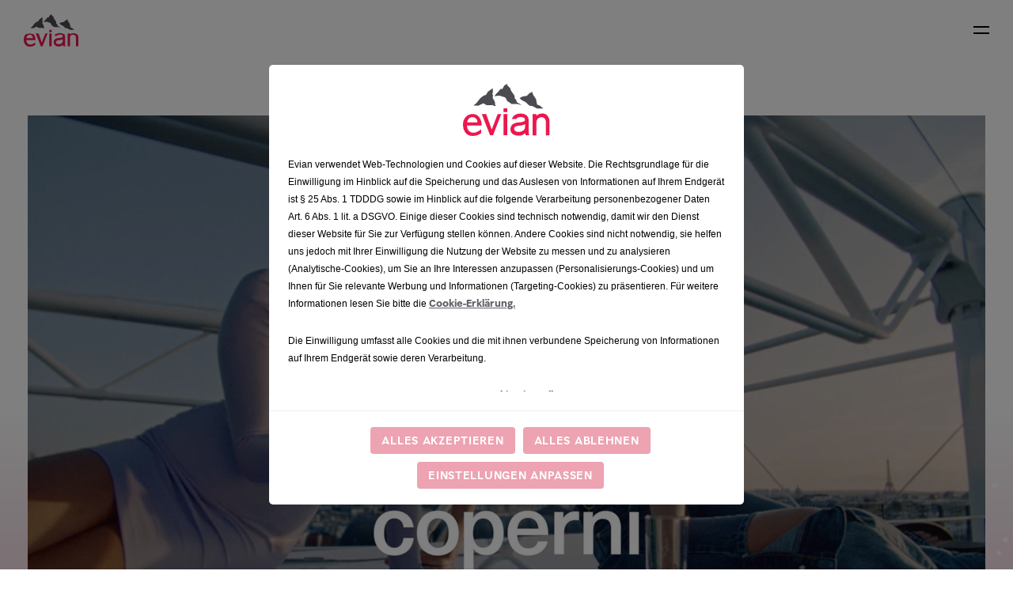

--- FILE ---
content_type: text/html; charset=utf-8
request_url: https://www.evian.com/de_ch/products/limited-edition/coperni/
body_size: 8993
content:
<!DOCTYPE html>
<html lang="de">
<head>

<meta charset="utf-8">
<!-- 
	This website is powered by TYPO3 - inspiring people to share!
	TYPO3 is a free open source Content Management Framework initially created by Kasper Skaarhoj and licensed under GNU/GPL.
	TYPO3 is copyright 1998-2026 of Kasper Skaarhoj. Extensions are copyright of their respective owners.
	Information and contribution at https://typo3.org/
-->



<title>Coperni - Evian</title>
<meta name="generator" content="TYPO3 CMS">
<meta name="viewport" content="width=device-width,initial-scale=1">
<meta name="twitter:card" content="summary">


<link rel="stylesheet" href="/typo3temp/assets/compressed/merged-ad8b03d942e7ee16f62f1b5bc307e308-91e652b141d8545ee68871fb9aec69d7.css?1749648366" media="all">



<script src="/typo3temp/assets/compressed/merged-f975dd01520c5be59662c2265560a854-9e0112658313a1c796dcde531f398ce2.js?1749648366"></script>





<link rel="shortcut icon" href="https://www.evian.com/_assets/af7dc473c9de279d395f914f7cd9cad1/favicon/favicon.ico" type="image/x-icon" />
<link rel="icon" href="https://www.evian.com/_assets/af7dc473c9de279d395f914f7cd9cad1/favicon/favicon.png" type="image/png" />
<link rel="icon" sizes="32x32" href="https://www.evian.com/_assets/af7dc473c9de279d395f914f7cd9cad1/favicon/icon-32x32.png" type="image/png" />
<link rel="icon" sizes="64x64" href="https://www.evian.com/_assets/af7dc473c9de279d395f914f7cd9cad1/favicon/icon-64x64.png" type="image/png" />
<link rel="icon" sizes="72x72" href="https://www.evian.com/_assets/af7dc473c9de279d395f914f7cd9cad1/favicon/icon-72x72.png" type="image/png" />
<link rel="icon" sizes="96x96" href="https://www.evian.com/_assets/af7dc473c9de279d395f914f7cd9cad1/favicon/icon-96x96.png" type="image/png" />
<link rel="icon" sizes="128x128" href="https://www.evian.com/_assets/af7dc473c9de279d395f914f7cd9cad1/favicon/icon-128x128.png"
    type="image/png" />
<link rel="icon" sizes="144x144" href="https://www.evian.com/_assets/af7dc473c9de279d395f914f7cd9cad1/favicon/icon-144x144.png"
    type="image/png" />
<link rel="icon" sizes="152x152" href="https://www.evian.com/_assets/af7dc473c9de279d395f914f7cd9cad1/favicon/icon-152x152.png"
    type="image/png" />
<link rel="icon" sizes="192x192" href="https://www.evian.com/_assets/af7dc473c9de279d395f914f7cd9cad1/favicon/icon-192x192.png"
    type="image/png" />
<link rel="icon" sizes="384x384" href="https://www.evian.com/_assets/af7dc473c9de279d395f914f7cd9cad1/favicon/icon-384x384.png"
    type="image/png" />
<link rel="icon" sizes="512x512" href="https://www.evian.com/_assets/af7dc473c9de279d395f914f7cd9cad1/favicon/icon-512x512.png"
    type="image/png" />

<link rel="alternate" hreflang="de-ch" href="https://www.evian.com/de_ch/products/limited-edition/coperni/"/>
<script type="text/javascript" src="https://cdn.tagcommander.com/4873/tc_Evian_7.js"></script><script type="text/javascript">var tc_vars = {
	env_template : 'homepage',
	page_name : 'Home',
	url : 'https://evian.com/de_ch/',
	env_country : 'DE_CH',
	env_language : 'fr',
	env_work : 'prod'
}</script><meta name="google-site-verification" content="rBaUoT1KJ-pumR8bhvCyIOS9ZHgQTojbQNPauxFQwLw" />
<link rel="canonical" href="https://www.evian.com/de_ch/products/limited-edition/coperni/"/>

</head>
<body class="no-js">




        
        
    

<div class="site-header mobile">
    <div class="header-bar-container"><div class="header-bar-box left-box"><div class="header-bar-logo"><a href="/de_ch/"><div class="header-logo style-default" style="background-image:url(/_assets/af7dc473c9de279d395f914f7cd9cad1/img/logo-evian.svg)"></div></a></div></div><div class="header-bar-box right-box"><a href="#" class="mobile-menu-toggle"><span class="header-bar-menu-icon"></span></a></div></div><div class="header-navigation-container"><ul class="header-navigation"><li class="header-navigation-item"><a href="/de_ch/produkte/" class="mainitem active">Produkte</a><a href="#" class="header-navigation-submenu-open"><span class="icon icon-triangle-down gray"></span></a><ul class="header-navigation-submenu"><li class="header-navigation-subpage"><div class="header-navigation-subpage-links"><a href="/de_ch/produkte/"><span>Produkte</span></a></div></li><li class="header-navigation-subpage"><div class="header-navigation-subpage-links"><a href="/de_ch/produkte/unser-sortiment/"><span>Unser Sortiment</span></a><a href="#" class="header-navigation-subpage-submenu-open"><span class="icon icon-triangle-down gray"></span></a></div><ul class="header-navigation-subpage-submenu"><li class="header-navigation-subpage"><div class="header-navigation-subpage-links"><a href="/de_ch/produkte/unser-sortiment/33cl/"><span>33cL</span></a></div></li><li class="header-navigation-subpage"><div class="header-navigation-subpage-links"><a href="/de_ch/produkte/unser-sortiment/50cl/"><span>50cL</span></a></div></li><li class="header-navigation-subpage"><div class="header-navigation-subpage-links"><a href="/de_ch/produkte/unser-sortiment/75cl/"><span>75cL</span></a></div></li><li class="header-navigation-subpage"><div class="header-navigation-subpage-links"><a href="/de_ch/produkte/unser-sortiment/1l/"><span>1L</span></a></div></li><li class="header-navigation-subpage"><div class="header-navigation-subpage-links"><a href="/de_ch/produkte/unser-sortiment/1-5l/"><span>1.5L</span></a></div></li></ul></li><li class="header-navigation-subpage"><div class="header-navigation-subpage-links"><a href="/de_ch/produkte/mineralwasser-in-glasflaschen/"><span>Glasflaschen</span></a><a href="#" class="header-navigation-subpage-submenu-open"><span class="icon icon-triangle-down gray"></span></a></div><ul class="header-navigation-subpage-submenu"><li class="header-navigation-subpage"><div class="header-navigation-subpage-links"><a href="/de_ch/produkte/mineralwasser-in-glasflaschen/33cl/"><span>33cL</span></a></div></li><li class="header-navigation-subpage"><div class="header-navigation-subpage-links"><a href="/de_ch/produkte/mineralwasser-in-glasflaschen/50cl/"><span>50cL</span></a></div></li><li class="header-navigation-subpage"><div class="header-navigation-subpage-links"><a href="/de_ch/produkte/mineralwasser-in-glasflaschen/75cl/"><span>75cL</span></a></div></li><li class="header-navigation-subpage"><div class="header-navigation-subpage-links"><a href="/de_ch/produkte/mineralwasser-in-glasflaschen/1l/"><span>1L</span></a></div></li></ul></li><li class="header-navigation-subpage active"><div class="header-navigation-subpage-links"><a href="/de_ch/produkte/die-flaschen-der-limited-edition/"><span>Limited Edition</span></a><a href="#" class="header-navigation-subpage-submenu-open"><span class="icon icon-triangle-down gray"></span></a></div><ul class="header-navigation-subpage-submenu"><li class="header-navigation-subpage active"><div class="header-navigation-subpage-links"><a href="/de_ch/products/limited-edition/coperni/"><span>Coperni</span></a></div></li><li class="header-navigation-subpage"><div class="header-navigation-subpage-links"><a href="/de_ch/produkte/die-flaschen-der-limited-edition/virgil-abloh/"><span>Virgil Abloh</span></a></div></li></ul></li><li class="header-navigation-subpage"><div class="header-navigation-subpage-links"><a href="/de_ch/produkte/wasserflaschen-fuer-kinder/"><span>Kids</span></a><a href="#" class="header-navigation-subpage-submenu-open"><span class="icon icon-triangle-down gray"></span></a></div><ul class="header-navigation-subpage-submenu"><li class="header-navigation-subpage"><div class="header-navigation-subpage-links"><a href="/de_ch/produkte/wasserflaschen-fuer-kinder/tennis/"><span>Tennis</span></a></div></li><li class="header-navigation-subpage"><div class="header-navigation-subpage-links"><a href="/de_ch/produkte/wasserflaschen-fuer-kinder/golf/"><span>Golf</span></a></div></li><li class="header-navigation-subpage"><div class="header-navigation-subpage-links"><a href="/de_ch/produkte/wasserflaschen-fuer-kinder/schwimmen/"><span>Schwimmen</span></a></div></li></ul></li></ul></li><li class="header-navigation-item"><a href="/de_ch/unser-mineralwasser/" class="mainitem">Unser Mineralwasser</a><a href="#" class="header-navigation-submenu-open"><span class="icon icon-triangle-down gray"></span></a><ul class="header-navigation-submenu"><li class="header-navigation-subpage"><div class="header-navigation-subpage-links"><a href="/de_ch/unser-mineralwasser/"><span>Unser Mineralwasser</span></a></div></li><li class="header-navigation-subpage"><div class="header-navigation-subpage-links"><a href="/de_ch/unser-mineralwasser/wasserqualitaet/"><span>Wasserqualität</span></a></div></li></ul></li><li class="header-navigation-item"><a href="/de_ch/unsere-nachhaltigkeitsarbeit/" class="mainitem">Unsere Nachhaltigkeitsarbeit</a><a href="#" class="header-navigation-submenu-open"><span class="icon icon-triangle-down gray"></span></a><ul class="header-navigation-submenu"><li class="header-navigation-subpage"><div class="header-navigation-subpage-links"><a href="/de_ch/unsere-nachhaltigkeitsarbeit/"><span>Unsere Nachhaltigkeitsarbeit</span></a></div></li><li class="header-navigation-subpage"><div class="header-navigation-subpage-links"><a href="/de_ch/unsere-nachhaltigkeitsarbeit/b-corp-zertifizierung/"><span>B Corp-Zertifizierung</span></a></div></li><li class="header-navigation-subpage"><div class="header-navigation-subpage-links"><a href="/de_ch/unsere-nachhaltigkeitsarbeit/der-schutz-der-quelle/"><span>Der Schutz der Quelle</span></a></div></li><li class="header-navigation-subpage"><div class="header-navigation-subpage-links"><a href="/de_ch/unsere-nachhaltigkeitsarbeit/klimaschutz/"><span>Klimaschutz</span></a></div></li><li class="header-navigation-subpage"><div class="header-navigation-subpage-links"><a href="/de_ch/unsere-nachhaltigkeitsarbeit/bottles-made-from-bottles/"><span>Bottles made from bottles</span></a></div></li><li class="header-navigation-subpage"><div class="header-navigation-subpage-links"><a href="/de_ch/plastic-bank/"><span>Plastic Bank</span></a></div></li><li class="header-navigation-subpage"><div class="header-navigation-subpage-links"><a href="/de_ch/sustainability-dashboard/"><span>Sustainability Dashboard</span></a></div></li></ul></li><li class="header-navigation-item"><a href="/de_ch/hydration/" class="mainitem">Hydration</a></li><li class="header-navigation-item"><a href="/de_ch/ueber-evian/" class="mainitem">Über evian</a><a href="#" class="header-navigation-submenu-open"><span class="icon icon-triangle-down gray"></span></a><ul class="header-navigation-submenu"><li class="header-navigation-subpage"><div class="header-navigation-subpage-links"><a href="/de_ch/ueber-evian/"><span>Über evian</span></a></div></li><li class="header-navigation-subpage"><div class="header-navigation-subpage-links"><a href="/de_ch/ueber-evian/unsere-unternehmenskultur/"><span>Unternehmenskultur</span></a></div></li><li class="header-navigation-subpage"><div class="header-navigation-subpage-links"><a href="/de_ch/ueber-evian/unsere-geschichte/"><span>Unsere Geschichte</span></a></div></li><li class="header-navigation-subpage"><div class="header-navigation-subpage-links"><a href="/de_ch/ueber-evian/evian-news/"><span>evian News</span></a></div></li><li class="header-navigation-subpage"><div class="header-navigation-subpage-links"><a href="/de_ch/ueber-evian/evian-und-die-welt-des-sports/"><span>evian und der Sport</span></a></div></li><li class="header-navigation-subpage"><div class="header-navigation-subpage-links"><a href="/de_ch/ueber-evian/mountain-of-youth/"><span>Mountain of Youth Campaign</span></a></div></li><li class="header-navigation-subpage"><div class="header-navigation-subpage-links"><a href="/de_ch/ueber-evian/selfie-hotel-zurich/"><span>Selfie Hotel Zürich by evian</span></a></div></li></ul></li><li class="header-navigation-item regionitem"><span class="mainitem">Switzerland (DE)</span><a href="#" class="header-navigation-submenu-open"><span class="icon icon-triangle-down gray"></span></a><ul class="header-navigation-submenu"><li class="header-navigation-subpage"><div class="header-navigation-subpage-links"><a href="https://www.evian.com/en_int/"><span>International</span></a></div></li><li class="header-navigation-subpage"><div class="header-navigation-subpage-links"><a href="https://www.evian.com/fr/"><span>FRANCE</span></a></div></li><li class="header-navigation-subpage"><div class="header-navigation-subpage-links"><a href="https://www.evian.com/fr_be/"><span>Belgium (FR)</span></a></div></li><li class="header-navigation-subpage"><div class="header-navigation-subpage-links"><a href="https://www.evian.com/nl_be/"><span>Belgium (NL)</span></a></div></li><li class="header-navigation-subpage"><div class="header-navigation-subpage-links"><a href="https://www.evian.com/fr_ch/"><span>Switzerland (FR)</span></a></div></li><li class="header-navigation-subpage active"><div class="header-navigation-subpage-links"><a href="/de_ch/"><span>Switzerland (DE)</span></a></div></li><li class="header-navigation-subpage"><div class="header-navigation-subpage-links"><a href="https://www.evian.com/de/"><span>Germany</span></a></div></li><li class="header-navigation-subpage"><div class="header-navigation-subpage-links"><a href="https://www.evian.com/en_us/"><span>USA</span></a></div></li><li class="header-navigation-subpage"><div class="header-navigation-subpage-links"><a href="https://www.evian.co.jp/"><span>Japan</span></a></div></li><li class="header-navigation-subpage"><div class="header-navigation-subpage-links"><a href="https://www.evian.com/en_gb/"><span>United Kingdom</span></a></div></li><li class="header-navigation-subpage"><div class="header-navigation-subpage-links"><a href="https://www.evian.com/en_ca/"><span>Canada (EN)</span></a></div></li><li class="header-navigation-subpage"><div class="header-navigation-subpage-links"><a href="https://www.evian.com/fr_ca/"><span>Canada (FR)</span></a></div></li></ul></li></ul></div>
</div>


<div class="site-header desktop">
    <div class="header-navigation-container"><div class="header-navigation-box left-box"><div class="header-navigation-mainitem"><a href="/de_ch/produkte/" class="mainitem active">Produkte</a><ul class="header-navigation-submenu"><li class="header-navigation-subpage"><div class="header-navigation-subpage-links"><a href="/de_ch/produkte/"><span>Produkte</span></a></div></li><li class="header-navigation-subpage"><div class="header-navigation-subpage-links"><a href="/de_ch/produkte/unser-sortiment/"><span>Unser Sortiment</span></a><a href="#" class="header-navigation-subpage-submenu-open"><span class="icon icon-triangle-down gray"></span></a></div><ul class="header-navigation-subpage-submenu"><li class="header-navigation-subpage"><div class="header-navigation-subpage-links"><a href="/de_ch/produkte/unser-sortiment/33cl/"><span>33cL</span></a></div></li><li class="header-navigation-subpage"><div class="header-navigation-subpage-links"><a href="/de_ch/produkte/unser-sortiment/50cl/"><span>50cL</span></a></div></li><li class="header-navigation-subpage"><div class="header-navigation-subpage-links"><a href="/de_ch/produkte/unser-sortiment/75cl/"><span>75cL</span></a></div></li><li class="header-navigation-subpage"><div class="header-navigation-subpage-links"><a href="/de_ch/produkte/unser-sortiment/1l/"><span>1L</span></a></div></li><li class="header-navigation-subpage"><div class="header-navigation-subpage-links"><a href="/de_ch/produkte/unser-sortiment/1-5l/"><span>1.5L</span></a></div></li></ul></li><li class="header-navigation-subpage"><div class="header-navigation-subpage-links"><a href="/de_ch/produkte/mineralwasser-in-glasflaschen/"><span>Glasflaschen</span></a><a href="#" class="header-navigation-subpage-submenu-open"><span class="icon icon-triangle-down gray"></span></a></div><ul class="header-navigation-subpage-submenu"><li class="header-navigation-subpage"><div class="header-navigation-subpage-links"><a href="/de_ch/produkte/mineralwasser-in-glasflaschen/33cl/"><span>33cL</span></a></div></li><li class="header-navigation-subpage"><div class="header-navigation-subpage-links"><a href="/de_ch/produkte/mineralwasser-in-glasflaschen/50cl/"><span>50cL</span></a></div></li><li class="header-navigation-subpage"><div class="header-navigation-subpage-links"><a href="/de_ch/produkte/mineralwasser-in-glasflaschen/75cl/"><span>75cL</span></a></div></li><li class="header-navigation-subpage"><div class="header-navigation-subpage-links"><a href="/de_ch/produkte/mineralwasser-in-glasflaschen/1l/"><span>1L</span></a></div></li></ul></li><li class="header-navigation-subpage active"><div class="header-navigation-subpage-links"><a href="/de_ch/produkte/die-flaschen-der-limited-edition/"><span>Limited Edition</span></a><a href="#" class="header-navigation-subpage-submenu-open"><span class="icon icon-triangle-down gray"></span></a></div><ul class="header-navigation-subpage-submenu"><li class="header-navigation-subpage active"><div class="header-navigation-subpage-links"><a href="/de_ch/products/limited-edition/coperni/"><span>Coperni</span></a></div></li><li class="header-navigation-subpage"><div class="header-navigation-subpage-links"><a href="/de_ch/produkte/die-flaschen-der-limited-edition/virgil-abloh/"><span>Virgil Abloh</span></a></div></li></ul></li><li class="header-navigation-subpage"><div class="header-navigation-subpage-links"><a href="/de_ch/produkte/wasserflaschen-fuer-kinder/"><span>Kids</span></a><a href="#" class="header-navigation-subpage-submenu-open"><span class="icon icon-triangle-down gray"></span></a></div><ul class="header-navigation-subpage-submenu"><li class="header-navigation-subpage"><div class="header-navigation-subpage-links"><a href="/de_ch/produkte/wasserflaschen-fuer-kinder/tennis/"><span>Tennis</span></a></div></li><li class="header-navigation-subpage"><div class="header-navigation-subpage-links"><a href="/de_ch/produkte/wasserflaschen-fuer-kinder/golf/"><span>Golf</span></a></div></li><li class="header-navigation-subpage"><div class="header-navigation-subpage-links"><a href="/de_ch/produkte/wasserflaschen-fuer-kinder/schwimmen/"><span>Schwimmen</span></a></div></li></ul></li></ul></div><div class="header-navigation-mainitem"><a href="/de_ch/unser-mineralwasser/" class="mainitem">Unser Mineralwasser</a><ul class="header-navigation-submenu"><li class="header-navigation-subpage"><div class="header-navigation-subpage-links"><a href="/de_ch/unser-mineralwasser/"><span>Unser Mineralwasser</span></a></div></li><li class="header-navigation-subpage"><div class="header-navigation-subpage-links"><a href="/de_ch/unser-mineralwasser/wasserqualitaet/"><span>Wasserqualität</span></a></div></li></ul></div><div class="header-navigation-mainitem"><a href="/de_ch/unsere-nachhaltigkeitsarbeit/" class="mainitem">Unsere Nachhaltigkeitsarbeit</a><ul class="header-navigation-submenu"><li class="header-navigation-subpage"><div class="header-navigation-subpage-links"><a href="/de_ch/unsere-nachhaltigkeitsarbeit/"><span>Unsere Nachhaltigkeitsarbeit</span></a></div></li><li class="header-navigation-subpage"><div class="header-navigation-subpage-links"><a href="/de_ch/unsere-nachhaltigkeitsarbeit/b-corp-zertifizierung/"><span>B Corp-Zertifizierung</span></a></div></li><li class="header-navigation-subpage"><div class="header-navigation-subpage-links"><a href="/de_ch/unsere-nachhaltigkeitsarbeit/der-schutz-der-quelle/"><span>Der Schutz der Quelle</span></a></div></li><li class="header-navigation-subpage"><div class="header-navigation-subpage-links"><a href="/de_ch/unsere-nachhaltigkeitsarbeit/klimaschutz/"><span>Klimaschutz</span></a></div></li><li class="header-navigation-subpage"><div class="header-navigation-subpage-links"><a href="/de_ch/unsere-nachhaltigkeitsarbeit/bottles-made-from-bottles/"><span>Bottles made from bottles</span></a></div></li><li class="header-navigation-subpage"><div class="header-navigation-subpage-links"><a href="/de_ch/plastic-bank/"><span>Plastic Bank</span></a></div></li><li class="header-navigation-subpage"><div class="header-navigation-subpage-links"><a href="/de_ch/sustainability-dashboard/"><span>Sustainability Dashboard</span></a></div></li></ul></div></div><div class="header-navigation-box center-box"><div class="header-navigation-logoitem"><a href="/de_ch/"><img src="/_assets/af7dc473c9de279d395f914f7cd9cad1/img/evian_new_logo_1x.png" /></a></div></div><div class="header-navigation-box right-box"><div class="header-navigation-mainitem"><a href="/de_ch/hydration/" class="mainitem">Hydration</a></div><div class="header-navigation-mainitem"><a href="/de_ch/ueber-evian/" class="mainitem">Über evian</a><ul class="header-navigation-submenu"><li class="header-navigation-subpage"><div class="header-navigation-subpage-links"><a href="/de_ch/ueber-evian/"><span>Über evian</span></a></div></li><li class="header-navigation-subpage"><div class="header-navigation-subpage-links"><a href="/de_ch/ueber-evian/unsere-unternehmenskultur/"><span>Unternehmenskultur</span></a></div></li><li class="header-navigation-subpage"><div class="header-navigation-subpage-links"><a href="/de_ch/ueber-evian/unsere-geschichte/"><span>Unsere Geschichte</span></a></div></li><li class="header-navigation-subpage"><div class="header-navigation-subpage-links"><a href="/de_ch/ueber-evian/evian-news/"><span>evian News</span></a></div></li><li class="header-navigation-subpage"><div class="header-navigation-subpage-links"><a href="/de_ch/ueber-evian/evian-und-die-welt-des-sports/"><span>evian und der Sport</span></a></div></li><li class="header-navigation-subpage"><div class="header-navigation-subpage-links"><a href="/de_ch/ueber-evian/mountain-of-youth/"><span>Mountain of Youth Campaign</span></a></div></li><li class="header-navigation-subpage"><div class="header-navigation-subpage-links"><a href="/de_ch/ueber-evian/selfie-hotel-zurich/"><span>Selfie Hotel Zürich by evian</span></a></div></li></ul></div><div class="header-navigation-mainitem regionitem"><span class="mainitem">Switzerland (DE)</span><ul class="header-navigation-submenu"><li class="header-navigation-subpage"><div class="header-navigation-subpage-links"><a href="https://www.evian.com/en_int/"><span>International</span></a></div></li><li class="header-navigation-subpage"><div class="header-navigation-subpage-links"><a href="https://www.evian.com/fr/"><span>FRANCE</span></a></div></li><li class="header-navigation-subpage"><div class="header-navigation-subpage-links"><a href="https://www.evian.com/fr_be/"><span>Belgium (FR)</span></a></div></li><li class="header-navigation-subpage"><div class="header-navigation-subpage-links"><a href="https://www.evian.com/nl_be/"><span>Belgium (NL)</span></a></div></li><li class="header-navigation-subpage"><div class="header-navigation-subpage-links"><a href="https://www.evian.com/fr_ch/"><span>Switzerland (FR)</span></a></div></li><li class="header-navigation-subpage active"><div class="header-navigation-subpage-links"><a href="/de_ch/"><span>Switzerland (DE)</span></a></div></li><li class="header-navigation-subpage"><div class="header-navigation-subpage-links"><a href="https://www.evian.com/de/"><span>Germany</span></a></div></li><li class="header-navigation-subpage"><div class="header-navigation-subpage-links"><a href="https://www.evian.com/en_us/"><span>USA</span></a></div></li><li class="header-navigation-subpage"><div class="header-navigation-subpage-links"><a href="https://www.evian.co.jp/"><span>Japan</span></a></div></li><li class="header-navigation-subpage"><div class="header-navigation-subpage-links"><a href="https://www.evian.com/en_gb/"><span>United Kingdom</span></a></div></li><li class="header-navigation-subpage"><div class="header-navigation-subpage-links"><a href="https://www.evian.com/en_ca/"><span>Canada (EN)</span></a></div></li><li class="header-navigation-subpage"><div class="header-navigation-subpage-links"><a href="https://www.evian.com/fr_ca/"><span>Canada (FR)</span></a></div></li></ul></div></div></div>
</div>




<div class="page-wrap ">
    

<noscript>
    <style>
        .page-content {
            display: none;
        }

        .page-content.noscript {
            display: block;
        }
    </style>

    <div class="page-content noscript">
        <div class="row">
            <div class="columns">
                <div class="frame-type-text">
                    <header>
                        <span class="headline h1 txt-">Please enable JavaScript in your browser</span>
                    </header>
                    <p>JavaScript is required in order to view this website.</p>
                </div>
            </div>
        </div>
    </div>
</noscript>



    <div class="page-content">
        
    <div class="row">
        <div class="columns">
            
                    



    





    <style>
  .page-gradient-coperni {
    	margin: 0 -.8125rem;
	    padding: 0 .8125rem;
    	overflow: hidden;
        padding-bottom: 1px;
        color: #fff;
    	position: relative;
        background: linear-gradient(to bottom, #ffffff 0%,#EEB2CA 10%,#eeb2ca 10%,#639fbb 49%,#639fbb 49%,#1b2e4a 71%,#1b2e4a 71%, #15202f 95%, #0f0f10 100%);
    	background-position: 0px 35vw;
   		background-repeat: no-repeat;
    	background-size: 100% calc(100% + 0px);
  }

@media print,screen and (min-width: 40em) {
    .page-gradient-coperni {
    	margin: 0 -1.25rem;
	    padding: 0 1.25rem;
    }
}
@media print,screen and (min-width: 64em) {
    .page-gradient-coperni {
    	margin: 0 -2.1875rem;
	    padding: 0 2.1875rem;
    }
}
 @media screen and (min-width: 90em){
   .page-gradient-coperni {
    	margin: 0 calc(-2.55rem - 1.737vw);
    	padding: 0 calc(2.55rem + 1.737vw);
    }
 }
  @media screen and (min-width: 1700px) {
    .page-gradient-coperni {
       margin: 0 calc(-2.55rem - 2.037vw);
        padding: 0 calc(2.55rem + 2.037vw);
    }
  }
  @media screen and (min-width: 1960px) {
    .page-gradient-coperni {
       margin: 0 calc(-2.55rem - 2.037vw);
        padding: 0 calc(2.55rem + 2.037vw);
    }
  }
  @media screen and (min-width: 2140px) {
    .page-gradient-coperni {
		margin: 0 calc(-2.55rem - 2.267vw);
    	padding: 0 calc(2.55rem + 2.267vw);
    }
  }
  @media screen and (min-width: 2260px) {
    .page-gradient-coperni {
    margin: 0 calc(-2.55rem - 2.467vw);
    padding: 0 calc(2.55rem + 2.467vw);
    }
  }
  @media screen and (min-width: 2590px) {
    .page-gradient-coperni {
    margin: 0 calc(-2.55rem - 2.667vw);
    padding: 0 calc(2.55rem + 2.667vw);
    }
  }
  @media screen and (min-width: 3030px) {
    .page-gradient-coperni {
		margin: 0 calc(-2.55rem - 2.867vw);
    	padding: 0 calc(2.55rem + 2.867vw);
    }
  }
    @media screen and (min-width: 3300px) {
    .page-gradient-coperni {
		margin: 0 calc(-2.55rem - 2.967vw);
    	padding: 0 calc(2.55rem + 2.967vw);
    }
  }
 @media screen and (min-width: 3700px) {
    .page-gradient-coperni {
		margin: 0 calc(-2.55rem - 3.067vw);
    	padding: 0 calc(2.55rem + 3.067vw);
    }
  }
 @media screen and (min-width: 4100px) {
    .page-gradient-coperni {
		margin: 0 calc(-2.55rem - 3.167vw);
    	padding: 0 calc(2.55rem + 3.167vw);
    }
  }
 @media screen and (min-width: 4500px) {
    .page-gradient-coperni {
		margin: 0 calc(-2.55rem - 3.267vw);
    	padding: 0 calc(2.55rem + 3.267vw);
    }
  }
 @media screen and (min-width: 3700px) {
    .page-gradient-coperni {
		margin: 0 calc(-2.55rem - 3.067vw);
    	padding: 0 calc(2.55rem + 3.067vw);
    }
  }
  
  
  
  .page-gradient-coperni::before {
    content:"";
    position:absolute;
    left: 0;
    right: 0;
    top: 0;
    bottom: 0;
	display: block;
    width: 100%;
    background: url("/fileadmin/user_upload/fr/NEW_PRODUCTS/Collection_Coperni/Stars__white_.svg");
  }
  .page-gradient-coperni > * {
      position: relative;
  }
  .page-gradient-coperni .button {
      position: relative;
      background: #f2b0cb;
      color: #fff;
      border-color: #fff;
  }
  @media (max-width: 639px){
    .page-gradient-coperni {
    	background-position: 0px 3vw;
  	}
    .page-gradient-coperni .text-image-switchable.img-left {
      margin-top: 5.5rem;
    }
    .page-gradient-coperni .text-image-switchable.img-left header {
      position: absolute;
      top: -50px;
      left: 5px;
    }
  }
  
  .page-gradient-coperni .text-image-switchable img {
	border: 3px solid #fff;
  }
  .page-gradient-coperni .slick-list {
	border: 3px solid #fff;
  }
  
  @media screen and (min-width: 90em) {
    .page-gradient-coperni .text-image-switchable p {
        line-height: 1.94444vw;
        font-size: 1.52778vw;
    }
    .page-gradient-coperni .teaser-1-col.teaser.img-right p {
              line-height: 1.94444vw;
        font-size: 1.52778vw;
    }
  }
  
  @media screen and (min-width: 90em) {
    .page-gradient-coperni .text-image-switchable p {
        line-height: 1.94444vw;
        font-size: 1.52778vw;
    }
    .page-gradient-coperni .teaser-1-col.teaser.img-right p {
              line-height: 1.94444vw;
        font-size: 1.52778vw;
    }
  }

  @media screen and (max-width: 1023px) {
    .page-gradient-coperni .text-image-switchable p {
        font-size: 1rem;
    line-height: 1.3125rem;
    }
    .page-gradient-coperni .teaser-1-col.teaser.img-right p {
      font-size: 1rem;
    line-height: 1.3125rem;
    }
  }
  
  @media screen and (min-width: 1023px) {
    .page-gradient-coperni .text-image-switchable img {
		width: 70%;	
    }
  }
 
  
  @media print, screen and (max-width: 48.12375em) {
    .textbox-two-column .img-left .content-text .content-left {
      order: 0 !important;
      margin-top: -200px !important;
    }
	.textbox-two-column .img-left .content-text .content-left img {
      width: 90%;
      left: 50%;
      transform: translate(-50%);
    }
  }
</style>
<div class="page-gradient-coperni">
  











    





    
    

    <section class="stage image-section with-video">
        <div class="container preview" id="preview-container-5277">
            <img src="/fileadmin/user_upload/fr/NEW_PRODUCTS/Collection_Coperni/EvianxCoperni-Thumbnail.jpg" width="2119" height="1192" alt="" />

            

            
            

            <a class="play-button-wrapper js-play-video" data-iframe-url="https://www.youtube.com/embed/UqSBJuEsJVI?si=IW5rjDb3ZhhS3NON"
                data-preview-container="preview-container-5277" data-video-container="video-container-5277">
                <span class="play-button">
                    <span class="icon icon-play"></span>
                </span>
            </a>
        </div>

        <div class="container video responsive-embed widescreen" id="video-container-5277" style="display:none;">
        </div>
    </section>








    





    <style>
@media (min-width: 1690px) {
    .coperni-custom-editorial header img { left: 6.94444vw; top:calc(-9.02778vw / 1.6);max-width:275px; }
}
@media (max-width: 1689px) {
    .coperni-custom-editorial header img { left: 6.94444vw; top:calc(-9.02778vw / 1.4);max-width:250px; }
}
@media (max-width: 1440px) {
    .coperni-custom-editorial header img { left: calc(-6.94444vw / 3); top:calc(-9.02778vw / 2.2);max-width:200px; }
}
@media (max-width: 1024px) {
    .coperni-custom-editorial header img { left: calc(-6.94444vw / 3); top:auto; bottom:calc(-9.02778vw * 2.6);max-width:200px; }
}
@media (max-width: 769px) {
    .coperni-custom-editorial header img { left:-30px; top:auto; bottom:calc(-9.02778vw * 2.6);max-width:150px; }
}
@media (max-width: 639px) {
    .coperni-custom-editorial header img { left:0; top:calc(-2.5rem * 0.8);max-width:100px; }
}
@media (max-width: 440px) {
    .coperni-custom-editorial header img { left:-15px; top:calc(-2.5rem * 0.5);max-width:75px; }
}
</style>

<div class="frame-type-text coperni-custom-editorial">
	<header style="position:relative;">
      	<img src="/fileadmin/user_upload/fr/NEW_PRODUCTS/Collection_Coperni/Landscape.svg" width="812" height="562" alt="" style="position:absolute;">
		<h2 class="headline txt-center">evian x Coperni</h2>
	</header>
	<p class="text-center">In diesem Jahr kollaboriert evian mit Coperni, der pionierhaften Luxusmodemarke, um eine erstklassige Limited Edition Flasche zu entwerfen, die für Kreativität, Eleganz und Innovation steht.</p>
</div>









    





    
    

    <section
        class="text-image-switchable layout1 img-right bg-transparent    ">
        
        <div class="container row">
            <div class="box left columns small-12 medium-4 xmedium-6">
                <div class="img-content">
                    <div class="img">
                        <img src="/fileadmin/user_upload/COPERNIxEVIAN-Designers_-30__smaller-20231117-135204.jpg" width="903" height="1129" alt="" />

                        
                    </div>
                </div>
            </div>
            <div class="box right columns small-12 medium-8 xmedium-6">
                <div class="content-text txt-left">
                    

<div class="content">
    
    <p>Coperni ist dafür bekannt, dass sie technische Innovation mit Pariser Raffinesse verbindet und der Modewelt eine frische und jugendliche Vision verleiht - ein Denken, dass auch evian voll und ganz verinnerlicht hat. Die Kreationen der Designer strahlen eine Modernität aus, die die Mode und die Kunst vereint. Dieser Spirit hat die Inspiration für die Partnerschaft zwischen zwei französischen Ikonen geliefert hat.</p>
    
    
</div>


                </div>
            </div>
        </div>
    </section>









    





    
    

    <section
        class="text-image-switchable layout1 img-left bg-transparent    ">
        
        <div class="container row">
            <div class="box left columns small-12 medium-4 xmedium-6">
                <div class="img-content">
                    <div class="img">
                        <img src="/fileadmin/user_upload/COPERNIxEVIAN-Bottle-Night_-30__smaller.jpg" width="903" height="1129" alt="" />

                        
                    </div>
                </div>
            </div>
            <div class="box right columns small-12 medium-8 xmedium-6">
                <div class="content-text txt-left">
                    

<div class="content">
    
        <header class="">
            

            
                <h3 class="headline">
                    
                    Über die Flasche
                </h3>
            

            
        </header>
    
    <p>Zu Ehren des Namensgebers von Coperni - dem bahnbrechenden Astronomen Copernicus - zeigt das innovative Design der Flasche eine Konstellation, die eine mythologische Geschichte der beiden Marken darstellt. Eine Welt, in die man durch die Flasche wortwörtlich eintauchen kann.</p>
    
    
</div>


                </div>
            </div>
        </div>
    </section>









    





    <style>
@media (min-width: 1441px) {
    .coperni-custom header img { right: 6.94444vw; top:calc(-9.02778vw / 1);max-width:325px; }
}
@media (max-width: 1440px) {
    .coperni-custom header img { right: calc(-6.94444vw / 2); top:calc(-9.02778vw / 0.5);max-width:300px; }
}
@media (max-width: 1024px) {
    .coperni-custom header img { right: 6.94444vw; top:calc(-9.02778vw / 0.5);max-width:225px; }
}
@media (max-width: 769px) {
    .coperni-custom header img { right: 6.94444vw; top:calc(-2.5rem * 2.5);max-width:200px; }
}
@media (max-width: 639px) {
  	.coperni-custom header {     
    margin-top: 100px;
  	}
    .coperni-custom header img {     
      right: 50%;
      transform: translateX(50%);
      top:  calc(-2.5rem * 1.2 - 45px); 
max-width:120px;
  	}
}
</style>

<div class="frame-type-text coperni-custom">
	<header style="position:relative;">
		<h2 class="headline txt-left">Schau genauer hin</h2>
        <img src="/fileadmin/user_upload/fr/NEW_PRODUCTS/Collection_Coperni/Copernicus_x_Marquis.svg" width="812" height="562" alt="" style="position:absolute;">
	</header>
	<p>Schau dir das Fenster durch die Linse zweier französischer Kultmarken an und lass dich auf eine künstlerische Reise in eine Welt entführen, die von Elementen geprägt ist, die beiden Marken am Herzen liegen…</p>
</div>









    





    <style>
@media (min-width: 1441px) {
    .coperni-custom.textbox-two-column .content-right .img { margin-top:1.73611vw;margin-bottom: calc(1.73611vw * 2);max-width:740px; }
}
@media (max-width: 1440px) {
    .coperni-custom.textbox-two-column .content-right .img { margin-top:1.5625rem;margin-bottom: calc(1.5625rem * 2);max-width:500px;  }
}

@media (min-width: 770px) {
 .coperni-custom.textbox-two-column .content-right .content > :nth-child(1),
.coperni-custom.textbox-two-column .content-right .content > :nth-child(3),
.coperni-custom.textbox-two-column .content-right .content > :nth-child(5) {
    left: 50px !important;
    position: relative;
  }
}  
  
@media (min-width: 1024px) {
 .coperni-custom.textbox-two-column .content-right .content > :nth-child(1),
.coperni-custom.textbox-two-column .content-right .content > :nth-child(3),
.coperni-custom.textbox-two-column .content-right .content > :nth-child(5) {
    left: 110px !important;
    position: relative;
  }
}
  
.textbox-two-column .content-text > :nth-child(1) .img-content {
    margin-top: -60px !important;
}
  
@media (max-width: 769px) {
  .textbox-two-column .content-text > :nth-child(1) .img-content {
    margin-top: 100px !important;
    margin-bottom: 25px;
  }
}

@media (max-width: 550px) {
  .textbox-two-column .content-text > :nth-child(1) .img-content {
    margin-top: 130px !important;
    margin-bottom: 0px;
  }
}
  
.textbox-two-column .content-text > :nth-child(1) .img-content img {
	width: 100% !important;
  	transform: unset !important;
    left: unset !important
}
</style>

<section class="textbox-two-column coperni-custom">
	<div class="container bg-transparent img-left layout-1" style="padding-top:0;padding-bottom:0;">
		<div class="content-text row">   
			<div class="columns small-12 xmedium-6 content-left">
                <header>
                    <h2 class="headline"></h2>
                </header>
				<div class="content">
                  <div class="layout1">
                      <div class="img-content">
                        <div class="img">
                            <img style="position: relative;" src="/fileadmin/user_upload/fr/NEW_PRODUCTS/Collection_Coperni/coperni-constelation-white.png" alt="">
                        </div>
                      </div>
                    </div>
              	</div>
			</div>
			<div class="columns small-12 xmedium-6 content-right">  
                <header>
                    <h2 class="headline"></h2>
                </header>
				<div class="content">    
                    <div class="layout1">
                        <p>...Poesie, Innovation und Leben, die in einem fesselnden Tanz von Kreativität und Phantasie verschmelzen...</p>
                    </div>
                  	<div class="layout1">
                      <div class="img-content" style="display:inline-block;margin:0 auto;">
                        <div class="img" style="display:flex;justify-content:center;">
                          <img src="/fileadmin/user_upload/fr/NEW_PRODUCTS/Collection_Coperni/Women.svg" width="1401" height="1460" alt="" style="width:50%;height:auto;">
                        </div>
                      </div>
                    </div>
                    <div class="layout1">
                        <p>…sie verkörpern die Reinheit und jugendliche Essenz des Lebens und den Geist, den beide Marken in sich tragen...</p>
                    </div>
                  	<div class="layout1">
                      <div class="img-content" style="display:inline-block;margin:0 auto;">
                        <div class="img" style="display:flex;justify-content:center;">
                           <img src="/fileadmin/user_upload/fr/NEW_PRODUCTS/Collection_Coperni/Balance.svg" width="404" height="370" alt="" style="width:37%;height:auto;">
                        </div>
                      </div>
                    </div>
					<div class="layout1">
                          <p>…erfassen der Harmonie zwischen Kunst und Wissenschaft. Das Gleichgewicht der beiden Marken.</p>
                	</div>
     			</div>
   			</div>
  		</div>
	</div>
</section>









    




    <div class="frame-type-text">
        
            <header>
                <h2 class="headline txt-center">Erlebe es selbst
                </h2>
            </header>
        
        <p>Zur Feier der Markteinführung haben evian und Coperni gemeinsam mit der Kreativdirektorin Camille Summers-Valli einen Kampagnenfilm gedreht, der im legendären Restaurant "Georges" auf dem Dach des Centre Pompidou, einem Pariser Kunsthaus, entstand. Sie veranschaulichen, wie menschliche Interaktion zu spielerischer Fantasie führen kann, indem sie von Momenten aus dem wirklichen Leben in die maßgeschneiderte Welt der evian x Coperni Konstellation übergehen.</p>
    </div>








    





    <style>
  .video-slider-wrapper {
    position: relative;
    left: 50%;
    transform: translateX(-50%);
  }
  .video-slider-wrapper .slick-dots {
    display: none !important;
  }
  
  .video-slider-wrapper .slick-next {
    display: block;
	position: absolute;
    right: -100px;
    top: 50%;
    background: transparent;
    transform: translateY(-50%);
    border-style: solid;
    border-top: 50px solid transparent;
    border-bottom: 50px solid transparent;
    border-left: 22px solid #f2b0cb;
    border-right: 0;
    font-size: 0;
    width: 0;
    height: 0;
    padding: 0;
  }
  .video-slider-wrapper .slick-prev {
    display: block;
	position: absolute;
    left: -100px;
    top: 50%;
    background: transparent;
    transform: translateY(-50%);
    border-style: solid;
    border-top: 50px solid transparent;
    border-bottom: 50px solid transparent;
    border-right: 22px solid #f2b0cb;
  	border-left: 0;
    font-size: 0;
    width: 0;
    height: 0;
    padding: 0;
  }
@media (min-width: 1690px) {
    .video-slider-wrapper { max-width:calc(56% + 2.43056vw * 2);margin-bottom: 9.02778vw; }
  	.video-slider-wrapper .map-france { left: -230px;    bottom: -190px;    max-width: 350px; }
}
@media (max-width: 1689px) {
    .video-slider-wrapper { max-width:calc(56% + 2.43056vw * 2);margin-bottom: 9.02778vw; }
  	.video-slider-wrapper .map-france {     left: -210px;    bottom: -160px;    max-width: 300px; }
}
@media (max-width: 1440px) {
    .video-slider-wrapper { max-width:calc(56% + 2.43056vw * 2);margin-bottom:calc(2.5rem * 2); }
  	.video-slider-wrapper .map-france { left: -210px;    bottom: -170px;    max-width: 300px; }
}
@media (max-width: 1024px) {
    .video-slider-wrapper { max-width:calc(56% + 2.43056vw * 4); }
  	.video-slider-wrapper .map-france { left: -150px;    bottom: -150px;    max-width: 250px; }
}
@media (max-width: 769px) {
  	.video-slider-wrapper { max-width:76%; }
  	.video-slider-wrapper .map-france { left: -110px;    bottom: -120px;    max-width: 200px; }
    .video-slider-wrapper .slick-next { right: -50px; }
    .video-slider-wrapper .slick-prev { left: -50px; }
}
@media (max-width: 639px) {
  	.video-slider-wrapper { max-width:86%; }
  	.video-slider-wrapper .map-france {     left: -50px;    bottom: -60px;    max-width: 150px; }
    .video-slider-wrapper .slick-next { right: -35px; }
    .video-slider-wrapper .slick-prev { left: -35px; }
}

  
</style>
<script>
$(document).ready(function() {
    setTimeout(() => {
	    $(".slick-slider").removeClass("slick-slider")
    }, 1000)
});
	
</script>

<div class="video-slider-wrapper">
<section data-slider-options="default" class="slick-slider stage image-section with-video coperni-custom-video" style="position:relative;z-index: 1;">
  <div class="slick-slide coperni-custom-wrapper" style="margin-left:auto;margin-right:auto;z-index:1;position: relative;
">
        <div class="container preview" id="preview-container-5050">
            <img src="/fileadmin/user_upload/EvianxCoperni-Thumbnail-video2.jpg" width="2122" height="1194" alt="">
			<a class="play-button-wrapper js-play-video" data-iframe-url="https://www.youtube.com/embed/2WEFysIuDmg?si=LjeP-MKS4y37k8OD" data-preview-container="preview-container-5050" data-video-container="video-container-5050">
                <span class="play-button">
                    <span class="icon icon-play"></span>
                </span>
            </a>
        </div>
		<div class="container video responsive-embed widescreen" id="video-container-5050" style="display:none;"></div>
  </div>
<div class="slick-slide coperni-custom-wrapper" style="margin-left:auto;margin-right:auto;z-index:1;position: relative;
">
        <div class="container preview" id="preview-container-5090">
            <img src="/fileadmin/user_upload/fr/NEW_PRODUCTS/Collection_Coperni/EvianxCoperni-Thumbnail.jpg" width="2122" height="1194" alt="">
			<a class="play-button-wrapper js-play-video" data-iframe-url="https://www.youtube.com/embed/UqSBJuEsJVI?si=IW5rjDb3ZhhS3NON" data-preview-container="preview-container-5090" data-video-container="video-container-5090">
                <span class="play-button">
                    <span class="icon icon-play"></span>
                </span>
            </a>
        </div>
		<div class="container video responsive-embed widescreen" id="video-container-5090" style="display:none;"></div>
  </div>
</section>
  <img class="map-france" src="/fileadmin/user_upload/fr/NEW_PRODUCTS/Collection_Coperni/France.svg" width="1386" height="1463" alt="" style="position:absolute;z-index:0;transform:rotate(-20deg);">
</div>









    





    <style>
  .baby-wrapper {
    position: relative;
  }
  .baby-wrapper .img {
    z-index: 2;
    background-size: 70% !important;
    background-repeat: no-repeat;
  }
  .qr-code-link {
    position: absolute;
    width: 44%;
    height: 71%;
    left: 50%;
    transform: translate(-50%, -50%);
    top: 50%;
    cursor: pointer;
    z-index: 1;
  }
  @media only screen and (max-width: 1199px) {
    .qr-code-link {
     height: 54%;
    }
  }
    @media only screen and (max-width: 639px) {
    .qr-code-link {
         width: 62%;
    height: 100%;
    }
  }
  
</style>
<div class="baby-wrapper">
  <section class="teaser-1-col teaser img-right">
        <div class="container">
            <div class="img-content left">
                <div class="img" style="background-image:url(/fileadmin/user_upload/fr/NEW_PRODUCTS/Collection_Coperni/COPERNIxEVIAN-QR-Cod-Formattet.png);">
                    <img src="/fileadmin/user_upload/fr/NEW_PRODUCTS/Collection_Coperni/COPERNIxEVIAN-QR-Cod-Formattet.png" width="1360" height="840" alt="">
                  <a class="qr-code-link" href="https://evian.io.tt/evianxcoperni" target="_blank"></a>
                    
                    
                    

                </div>
            </div>
            <div class="content-text right bg-transparent txt-left with-fade-in move-up">
                <div class="content">
                    <div class="headline h2"></div>
                    <p>Lass dich auf diese spielerische Reise mitnehmen. Scanne diesen QR-Code (auch auf der Rückseite deiner Flasche) und entdecke die Bedeutung der Elemente, die beiden Marken wichtig sind.</p>
                </div>
            </div>
        </div>
    </section>









    





    <style>
@media (min-width: 1690px) {
  	.baby {         right: 140px;
    bottom: -50px;
    max-width: 180px; }
}
@media (max-width: 1689px) {
  	.baby {         right: 100px;
    bottom: -50px;
    max-width: 150px; }
}
@media (max-width: 1440px) {
  	.baby {                 right: 100px;
    bottom: -50px;
    max-width: 150px; }
}
  @media (max-width: 1199px) {
  	.baby {                     right: 40px;
    bottom: -10px;
    max-width: 130px; }
}
  
@media (max-width: 1024px) {
  	.baby {            right: 35px;
    bottom: 20px;
    max-width: 80px; }
}
@media (max-width: 769px) {
  	.baby {         right: 20px;
    bottom: 8px;
    max-width: 70px; }
}
@media (max-width: 639px) {
  	.baby {         right: -20px;
    bottom: 100px;
    max-width: 120px; }
}
</style>  

<img class="baby" src="/fileadmin/user_upload/fr/NEW_PRODUCTS/Collection_Coperni/Baby.svg" width="1386" height="1463" alt="" style="position: absolute;
    z-index: 0;
    transform: rotate(20deg);">
</div>









    





    









    





    </div>






                

        </div>
    </div>

    </div>
    <div class="push"></div>
</div>




        
    

<footer class="site-footer bg-white">
    <div class="row">
        <div class="columns small-12">
            <div class="footer1">
                <div class="footer-logo">
                    <a href="/de_ch/">
                        <img src="/_assets/af7dc473c9de279d395f914f7cd9cad1/img/evian_new_logo_1x.png" width="90">
                    </a>
                </div>

                <div class="footer-navigation">
                    
                        

<div class="footer-navigation-mainitem">
    <div class="footer-navigation-mainitem-links">
        <a href="/de_ch/produkte/" class="mainitem">Produkte</a>

        
            <a href="#" class="footer-navigation-mainitem-submenu-open">
                <span class="icon icon-triangle-down gray"></span>
            </a>
        

    </div>
    
        <ul class="footer-navigation-sub">
            
                

<li class="footer-navigation-subitem">
    
            
        
    <a href="/de_ch/produkte/unser-sortiment/">
        <span>Unser Sortiment</span>
    </a>
</li>


            
                

<li class="footer-navigation-subitem">
    
            
        
    <a href="/de_ch/produkte/mineralwasser-in-glasflaschen/">
        <span>Glasflaschen</span>
    </a>
</li>


            
                

<li class="footer-navigation-subitem">
    
            
        
    <a href="/de_ch/produkte/die-flaschen-der-limited-edition/">
        <span>Limited Edition</span>
    </a>
</li>


            
                

<li class="footer-navigation-subitem">
    
            
        
    <a href="/de_ch/produkte/wasserflaschen-fuer-kinder/">
        <span>Kids</span>
    </a>
</li>


            
        </ul>
    
</div>


                    
                        

<div class="footer-navigation-mainitem">
    <div class="footer-navigation-mainitem-links">
        <a href="/de_ch/unser-mineralwasser/" class="mainitem">Unser Mineralwasser</a>

        
            <a href="#" class="footer-navigation-mainitem-submenu-open">
                <span class="icon icon-triangle-down gray"></span>
            </a>
        

    </div>
    
        <ul class="footer-navigation-sub">
            
                

<li class="footer-navigation-subitem">
    
            
        
    <a href="/de_ch/unser-mineralwasser/wasserqualitaet/">
        <span>Wasserqualität</span>
    </a>
</li>


            
        </ul>
    
</div>


                    
                        

<div class="footer-navigation-mainitem">
    <div class="footer-navigation-mainitem-links">
        <a href="/de_ch/unsere-nachhaltigkeitsarbeit/" class="mainitem">Unsere Nachhaltigkeitsarbeit</a>

        
            <a href="#" class="footer-navigation-mainitem-submenu-open">
                <span class="icon icon-triangle-down gray"></span>
            </a>
        

    </div>
    
        <ul class="footer-navigation-sub">
            
                

<li class="footer-navigation-subitem">
    
            
        
    <a href="/de_ch/unsere-nachhaltigkeitsarbeit/b-corp-zertifizierung/">
        <span>B Corp-Zertifizierung</span>
    </a>
</li>


            
                

<li class="footer-navigation-subitem">
    
            
        
    <a href="/de_ch/unsere-nachhaltigkeitsarbeit/der-schutz-der-quelle/">
        <span>Der Schutz der Quelle</span>
    </a>
</li>


            
                

<li class="footer-navigation-subitem">
    
            
        
    <a href="/de_ch/unsere-nachhaltigkeitsarbeit/klimaschutz/">
        <span>Klimaschutz</span>
    </a>
</li>


            
                

<li class="footer-navigation-subitem">
    
            
        
    <a href="/de_ch/unsere-nachhaltigkeitsarbeit/bottles-made-from-bottles/">
        <span>Bottles made from bottles</span>
    </a>
</li>


            
                

<li class="footer-navigation-subitem">
    
            
        
    <a href="/de_ch/plastic-bank/">
        <span>Plastic Bank</span>
    </a>
</li>


            
                

<li class="footer-navigation-subitem">
    
            
        
    <a href="/de_ch/sustainability-dashboard/">
        <span>Sustainability Dashboard</span>
    </a>
</li>


            
        </ul>
    
</div>


                    
                        

<div class="footer-navigation-mainitem">
    <div class="footer-navigation-mainitem-links">
        <a href="/de_ch/hydration/" class="mainitem">Hydration</a>

        

    </div>
    
</div>


                    
                        

<div class="footer-navigation-mainitem">
    <div class="footer-navigation-mainitem-links">
        <a href="/de_ch/ueber-evian/" class="mainitem">Über evian</a>

        
            <a href="#" class="footer-navigation-mainitem-submenu-open">
                <span class="icon icon-triangle-down gray"></span>
            </a>
        

    </div>
    
        <ul class="footer-navigation-sub">
            
                

<li class="footer-navigation-subitem">
    
            
        
    <a href="/de_ch/ueber-evian/unsere-unternehmenskultur/">
        <span>Unternehmenskultur</span>
    </a>
</li>


            
                

<li class="footer-navigation-subitem">
    
            
        
    <a href="/de_ch/ueber-evian/unsere-geschichte/">
        <span>Unsere Geschichte</span>
    </a>
</li>


            
                

<li class="footer-navigation-subitem">
    
            
        
    <a href="/de_ch/ueber-evian/evian-news/">
        <span>evian News</span>
    </a>
</li>


            
                

<li class="footer-navigation-subitem">
    
            
        
    <a href="/de_ch/ueber-evian/evian-und-die-welt-des-sports/">
        <span>evian und der Sport</span>
    </a>
</li>


            
                

<li class="footer-navigation-subitem">
    
            
        
    <a href="/de_ch/ueber-evian/mountain-of-youth/">
        <span>Mountain of Youth Campaign</span>
    </a>
</li>


            
                

<li class="footer-navigation-subitem">
    
            
        
    <a href="/de_ch/ueber-evian/selfie-hotel-zurich/">
        <span>Selfie Hotel Zürich by evian</span>
    </a>
</li>


            
        </ul>
    
</div>


                    

                    

<div class="footer-navigation-mainitem">
    <div class="footer-navigation-mainitem-links">
        <a href="/de_ch/datenschutzerklaerung/" class="mainitem">Rechtliche Informationen</a>
        <a href="#" class="footer-navigation-mainitem-submenu-open">
            <span class="icon icon-triangle-down gray"></span>
        </a>
    </div>
    
        <ul class="footer-navigation-sub">
            
                

<li class="footer-navigation-subitem">
    
            
        
    <a href="/de_ch/datenschutzerklaerung/">
        <span>Datenschutzerklärung</span>
    </a>
</li>


            
                

<li class="footer-navigation-subitem">
    
            
        
    <a href="/de_ch/rechtliche-hinweise/">
        <span>Rechtliche Hinweise</span>
    </a>
</li>


            
                

<li class="footer-navigation-subitem">
    
            
        
    <a href="/de_ch/cookie-erklaerung/">
        <span>Cookie Erklärung</span>
    </a>
</li>


            
                

<li class="footer-navigation-subitem">
    
            
        
    <a href="/de_ch/faq/">
        <span>FAQ</span>
    </a>
</li>


            
                

<li class="footer-navigation-subitem">
    
            
        
    <a href="https://jobs.danone.com/" target="_blank" rel="noreferrer">
        <span>Careers</span>
    </a>
</li>


            
                

<li class="footer-navigation-subitem">
    
            
        
    <a href="/de_ch/kontaktseite/">
        <span>Kontaktseite</span>
    </a>
</li>


            
                

<li class="footer-navigation-subitem">
    
            
        
    <a href="/de_ch/cookie-einstellungen/" onclick="tC.privacyCenter.showPrivacyCenter();return false;">
        <span>Cookie-Einstellungen</span>
    </a>
</li>


            
        </ul>
    
</div>


                </div>
            </div>

            <div class="footer2">
                <div class="danone-logo">
                    <img src="/_assets/af7dc473c9de279d395f914f7cd9cad1/img/logo-danone.png"
                        srcset="/_assets/af7dc473c9de279d395f914f7cd9cad1/img/logo-danone.png 1x, /_assets/af7dc473c9de279d395f914f7cd9cad1/img/2x/logo-danone_2x.png 2x">
                </div>
                <div class="footer-navigation">
                    

<div class="footer-navigation-mainitem regionitem">
    <div class="footer-navigation-mainitem-links">
        <span class="mainitem">Switzerland (DE)</span>

        
            <ul class="footer-navigation-sub">
                
                    

<li class="footer-navigation-subitem">
    
            
        
    <a href="https://www.evian.com/en_int/">
        <span>International</span>
    </a>
</li>


                
                    

<li class="footer-navigation-subitem">
    
            
        
    <a href="https://www.evian.com/fr/">
        <span>FRANCE</span>
    </a>
</li>


                
                    

<li class="footer-navigation-subitem">
    
            
        
    <a href="https://www.evian.com/fr_be/">
        <span>Belgium (FR)</span>
    </a>
</li>


                
                    

<li class="footer-navigation-subitem">
    
            
        
    <a href="https://www.evian.com/nl_be/">
        <span>Belgium (NL)</span>
    </a>
</li>


                
                    

<li class="footer-navigation-subitem">
    
            
        
    <a href="https://www.evian.com/fr_ch/">
        <span>Switzerland (FR)</span>
    </a>
</li>


                
                    

<li class="footer-navigation-subitem">
    
            
        
    <a href="/de_ch/" class="active">
        <span>Switzerland (DE)</span>
    </a>
</li>


                
                    

<li class="footer-navigation-subitem">
    
            
        
    <a href="https://www.evian.com/de/">
        <span>Germany</span>
    </a>
</li>


                
                    

<li class="footer-navigation-subitem">
    
            
        
    <a href="https://www.evian.com/en_us/">
        <span>USA</span>
    </a>
</li>


                
                    

<li class="footer-navigation-subitem">
    
            
        
    <a href="https://www.evian.co.jp/">
        <span>Japan</span>
    </a>
</li>


                
                    

<li class="footer-navigation-subitem">
    
            
        
    <a href="https://www.evian.com/en_gb/">
        <span>United Kingdom</span>
    </a>
</li>


                
                    

<li class="footer-navigation-subitem">
    
            
        
    <a href="https://www.evian.com/en_ca/">
        <span>Canada (EN)</span>
    </a>
</li>


                
                    

<li class="footer-navigation-subitem">
    
            
        
    <a href="https://www.evian.com/fr_ca/">
        <span>Canada (FR)</span>
    </a>
</li>


                
            </ul>
        
    </div>
</div>


                </div>
                
                <div class="footer-navigation-socialmedia">
                    <ul class="footer-navigation-socials">

                        
                            

<li class="icon-socialmedia">
    <a href="https://www.facebook.com/evian.switzerland/" target="_blank" rel="noreferrer">
        <img src="/_assets/af7dc473c9de279d395f914f7cd9cad1/img/icons/icon-socials-fb.svg">
    </a>
</li>


                        
                            

<li class="icon-socialmedia">
    <a href="https://www.instagram.com/evianwater/" target="_blank" rel="noreferrer">
        <img src="/_assets/af7dc473c9de279d395f914f7cd9cad1/img/icons/icon-socials-instagram.svg">
    </a>
</li>


                        
                            

<li class="icon-socialmedia">
    <a href="https://twitter.com/evianwater?lang=en" target="_blank" rel="noreferrer">
        <img src="/_assets/af7dc473c9de279d395f914f7cd9cad1/img/icons/icon-socials-tw.svg">
    </a>
</li>


                        
                            

<li class="icon-socialmedia">
    <a href="https://www.youtube.com/evian" target="_blank" rel="noreferrer">
        <img src="/_assets/af7dc473c9de279d395f914f7cd9cad1/img/icons/icon-socials-youtube.svg">
    </a>
</li>


                        
                            

<li class="icon-socialmedia">
    <a href="https://www.snapchat.com/add/evianwater" target="_blank" rel="noreferrer">
        <img src="/_assets/af7dc473c9de279d395f914f7cd9cad1/img/icons/icon-socials-snapchat.svg">
    </a>
</li>


                        
                            

<li class="icon-socialmedia">
    <a href="https://www.pinterest.de/evianwater/" target="_blank" rel="noreferrer">
        <img src="/_assets/af7dc473c9de279d395f914f7cd9cad1/img/icons/icon-socials-pinterest.svg">
    </a>
</li>


                        

                    </ul>
                </div>
            </div>
        </div>
    </div>
</footer>
<script src="https://www.google.com/recaptcha/api.js?hl="></script>

<script src="/typo3temp/assets/compressed/merged-231e55c7540ed876fd691e2a2d5b2def-58c29cb635d81c794ed2672bd79cf200.js?1749648366"></script>



</body>
</html>

--- FILE ---
content_type: text/css; charset=utf-8
request_url: https://www.evian.com/typo3temp/assets/compressed/merged-ad8b03d942e7ee16f62f1b5bc307e308-91e652b141d8545ee68871fb9aec69d7.css?1749648366
body_size: 61595
content:
@font-face{font-family:'soehne_breitregular';src:url('../../../_assets/af7dc473c9de279d395f914f7cd9cad1/fonts/soehnebreit/sohnebreit-buch-webfont.woff2') format("woff2"),url('../../../_assets/af7dc473c9de279d395f914f7cd9cad1/fonts/soehnebreit/sohnebreit-buch-webfont.woff') format("woff");font-weight:normal;font-style:normal;font-display:swap}@font-face{font-family:'soehne_breitbold';src:url('../../../_assets/af7dc473c9de279d395f914f7cd9cad1/fonts/soehnebreit/sohnebreit-dreiviertelfett-webfont.woff2') format("woff2"),url('../../../_assets/af7dc473c9de279d395f914f7cd9cad1/fonts/soehnebreit/sohnebreit-dreiviertelfett-webfont.woff') format("woff");font-weight:normal;font-style:normal;font-display:swap}@font-face{font-family:'soehne_breithalbfett';src:url('../../../_assets/af7dc473c9de279d395f914f7cd9cad1/fonts/soehnebreit/sohnebreit-halbfett-webfont.woff2') format("woff2"),url('../../../_assets/af7dc473c9de279d395f914f7cd9cad1/fonts/soehnebreit/sohnebreit-halbfett-webfont.woff') format("woff");font-weight:normal;font-style:normal;font-display:swap}@font-face{font-family:'soehne_breitkraeftig';src:url('../../../_assets/af7dc473c9de279d395f914f7cd9cad1/fonts/soehnebreit/sohnebreit-kraftig-webfont.woff2') format("woff2"),url('../../../_assets/af7dc473c9de279d395f914f7cd9cad1/fonts/soehnebreit/sohnebreit-kraftig-webfont.woff') format("woff");font-weight:normal;font-style:normal;font-display:swap}@font-face{font-family:'eviansans_bold';src:url('../../../_assets/af7dc473c9de279d395f914f7cd9cad1/fonts/newfonts/EvianSans-Bold.woff2') format("woff2"),url('../../../_assets/af7dc473c9de279d395f914f7cd9cad1/fonts/newfonts/EvianSans-Bold.woff') format("woff");font-weight:normal;font-style:normal;font-display:swap}@font-face{font-family:'eviansans_condensed';src:url('../../../_assets/af7dc473c9de279d395f914f7cd9cad1/fonts/newfonts/EvianSans-Condensed.woff2') format("woff2"),url('../../../_assets/af7dc473c9de279d395f914f7cd9cad1/fonts/newfonts/EvianSans-Condensed.woff') format("woff");font-weight:normal;font-style:normal;font-display:swap}@font-face{font-family:'eviansans_condensedbold';src:url('../../../_assets/af7dc473c9de279d395f914f7cd9cad1/fonts/newfonts/EvianSans-CondensedBold.woff2') format("woff2"),url('../../../_assets/af7dc473c9de279d395f914f7cd9cad1/fonts/newfonts/EvianSans-CondensedBold.woff') format("woff");font-weight:normal;font-style:normal;font-display:swap}@font-face{font-family:'eviansans_condensedlight';src:url('../../../_assets/af7dc473c9de279d395f914f7cd9cad1/fonts/newfonts/EvianSans-CondensedLight.woff2') format("woff2"),url('../../../_assets/af7dc473c9de279d395f914f7cd9cad1/fonts/newfonts/EvianSans-CondensedLight.woff') format("woff");font-weight:normal;font-style:normal;font-display:swap}@font-face{font-family:'eviansans_condensedsemibold';src:url('../../../_assets/af7dc473c9de279d395f914f7cd9cad1/fonts/newfonts/EvianSans-CondensedSemiBold.woff2') format("woff2"),url('../../../_assets/af7dc473c9de279d395f914f7cd9cad1/fonts/newfonts/EvianSans-CondensedSemiBold.woff') format("woff");font-weight:normal;font-style:normal;font-display:swap}@font-face{font-family:'eviansans_light';src:url('../../../_assets/af7dc473c9de279d395f914f7cd9cad1/fonts/newfonts/EvianSans-Light.woff2') format("woff2"),url('../../../_assets/af7dc473c9de279d395f914f7cd9cad1/fonts/newfonts/EvianSans-Light.woff') format("woff");font-weight:normal;font-style:normal;font-display:swap}@font-face{font-family:'eviansans_regular';src:url('../../../_assets/af7dc473c9de279d395f914f7cd9cad1/fonts/newfonts/EvianSans-Regular.woff2') format("woff2"),url('../../../_assets/af7dc473c9de279d395f914f7cd9cad1/fonts/newfonts/EvianSans-Regular.woff') format("woff");font-weight:normal;font-style:normal;font-display:swap}@font-face{font-family:'eviansans_roman';src:url('../../../_assets/af7dc473c9de279d395f914f7cd9cad1/fonts/newfonts/EvianSans-Roman.woff2') format("woff2"),url('../../../_assets/af7dc473c9de279d395f914f7cd9cad1/fonts/newfonts/EvianSans-Roman.woff') format("woff");font-weight:normal;font-style:normal;font-display:swap}@font-face{font-family:'eviansans-semibold';src:url('../../../_assets/af7dc473c9de279d395f914f7cd9cad1/fonts/newfonts/EvianSans-SemiBold.woff2') format("woff2"),url('../../../_assets/af7dc473c9de279d395f914f7cd9cad1/fonts/newfonts/EvianSans-SemiBold.woff') format("woff");font-weight:normal;font-style:normal;font-display:swap}html{line-height:1.15;-webkit-text-size-adjust:100%}body{margin:0}h1{font-size:2em;margin:0.67em 0}hr{box-sizing:content-box;height:0;overflow:visible}pre{font-family:monospace,monospace;font-size:1em}a{background-color:transparent}abbr[title]{border-bottom:none;text-decoration:underline;text-decoration:underline dotted}b,strong{font-weight:bolder}code,kbd,samp{font-family:monospace,monospace;font-size:1em}small{font-size:80%}sub,sup{font-size:75%;line-height:0;position:relative;vertical-align:baseline}sub{bottom:-0.25em}sup{top:-0.5em}img{border-style:none}button,input,optgroup,select,textarea{font-family:inherit;font-size:100%;line-height:1.15;margin:0}button,input{overflow:visible}button,select{text-transform:none}button,[type="button"],[type="reset"],[type="submit"]{-webkit-appearance:button}button::-moz-focus-inner,[type="button"]::-moz-focus-inner,[type="reset"]::-moz-focus-inner,[type="submit"]::-moz-focus-inner{border-style:none;padding:0}button:-moz-focusring,[type="button"]:-moz-focusring,[type="reset"]:-moz-focusring,[type="submit"]:-moz-focusring{outline:1px dotted ButtonText}fieldset{padding:0.35em 0.75em 0.625em}legend{box-sizing:border-box;color:inherit;display:table;max-width:100%;padding:0;white-space:normal}progress{vertical-align:baseline}textarea{overflow:auto}[type="checkbox"],[type="radio"]{box-sizing:border-box;padding:0}[type="number"]::-webkit-inner-spin-button,[type="number"]::-webkit-outer-spin-button{height:auto}[type="search"]{-webkit-appearance:textfield;outline-offset:-2px}[type="search"]::-webkit-search-decoration{-webkit-appearance:none}::-webkit-file-upload-button{-webkit-appearance:button;font:inherit}details{display:block}summary{display:list-item}template{display:none}[hidden]{display:none}.foundation-mq{font-family:"small=0em&xsmall=30em&medium=40em&xmedium=48.125em&xxmedium=53.125em&large=64em&largemore=66.25em&xlarge=75em&xlargemore=78.75em&xxlarge=90em"}html{box-sizing:border-box;font-size:100%}*,*::before,*::after{box-sizing:inherit}body{margin:0;padding:0;background:#fff;font-family:"eviansans_light",Helvetica Neue,Helvetica,Roboto,Arial,sans-serif;font-weight:normal;line-height:1.5;color:#615f68;-webkit-font-smoothing:antialiased;-moz-osx-font-smoothing:grayscale}img{display:inline-block;vertical-align:middle;max-width:100%;height:auto;-ms-interpolation-mode:bicubic}textarea{height:auto;min-height:50px;border-radius:0}select{box-sizing:border-box;width:100%;border-radius:0}.map_canvas img,.map_canvas embed,.map_canvas object,.mqa-display img,.mqa-display embed,.mqa-display object{max-width:none !important}button{padding:0;-webkit-appearance:none;-moz-appearance:none;appearance:none;border:0;border-radius:0;background:transparent;line-height:1;cursor:auto}[data-whatinput='mouse'] button{outline:0}pre{overflow:auto}button,input,optgroup,select,textarea{font-family:inherit}.is-visible{display:block !important}.is-hidden{display:none !important}.row{max-width:none;margin-right:auto;margin-left:auto}.row::before,.row::after{display:table;content:' ';-ms-flex-preferred-size:0;flex-basis:0;-ms-flex-order:1;order:1}.row::after{clear:both}.row.collapse>.column,.row.collapse>.columns{padding-right:0;padding-left:0}.row .row{margin-right:-.8125rem;margin-left:-.8125rem}@media print,screen and (min-width:40em){.row .row{margin-right:-1.25rem;margin-left:-1.25rem}}@media print,screen and (min-width:48.125em){.row .row{margin-right:-1.25rem;margin-left:-1.25rem}}@media print,screen and (min-width:53.125em){.row .row{margin-right:-1.25rem;margin-left:-1.25rem}}@media print,screen and (min-width:64em){.row .row{margin-right:-2.1875rem;margin-left:-2.1875rem}}@media screen and (min-width:66.25em){.row .row{margin-right:-2.1875rem;margin-left:-2.1875rem}}@media screen and (min-width:75em){.row .row{margin-right:-2.1875rem;margin-left:-2.1875rem}}@media screen and (min-width:78.75em){.row .row{margin-right:-2.1875rem;margin-left:-2.1875rem}}@media screen and (min-width:90em){.row .row{margin-right:-2.1875rem;margin-left:-2.1875rem}}.row .row.collapse{margin-right:0;margin-left:0}.row.expanded{max-width:none}.row.expanded .row{margin-right:auto;margin-left:auto}.row:not(.expanded) .row{max-width:none}.row.gutter-small>.column,.row.gutter-small>.columns{padding-right:.8125rem;padding-left:.8125rem}.row.gutter-medium>.column,.row.gutter-medium>.columns{padding-right:1.25rem;padding-left:1.25rem}.row.gutter-large>.column,.row.gutter-large>.columns{padding-right:2.1875rem;padding-left:2.1875rem}.column,.columns{width:100%;float:left;padding-right:.8125rem;padding-left:.8125rem}@media print,screen and (min-width:40em){.column,.columns{padding-right:1.25rem;padding-left:1.25rem}}@media print,screen and (min-width:64em){.column,.columns{padding-right:2.1875rem;padding-left:2.1875rem}}.column,.columns,.column:last-child:not(:first-child),.columns:last-child:not(:first-child){float:left;clear:none}.column:last-child:not(:first-child),.columns:last-child:not(:first-child){float:right}.column.end:last-child:last-child,.end.columns:last-child:last-child{float:left}.column.row.row,.row.row.columns{float:none}.row .column.row.row,.row .row.row.columns{margin-right:0;margin-left:0;padding-right:0;padding-left:0}.small-1{width:8.33333%}.small-push-1{position:relative;left:8.33333%}.small-pull-1{position:relative;left:-8.33333%}.small-offset-0{margin-left:0%}.small-2{width:16.66667%}.small-push-2{position:relative;left:16.66667%}.small-pull-2{position:relative;left:-16.66667%}.small-offset-1{margin-left:8.33333%}.small-3{width:25%}.small-push-3{position:relative;left:25%}.small-pull-3{position:relative;left:-25%}.small-offset-2{margin-left:16.66667%}.small-4{width:33.33333%}.small-push-4{position:relative;left:33.33333%}.small-pull-4{position:relative;left:-33.33333%}.small-offset-3{margin-left:25%}.small-5{width:41.66667%}.small-push-5{position:relative;left:41.66667%}.small-pull-5{position:relative;left:-41.66667%}.small-offset-4{margin-left:33.33333%}.small-6{width:50%}.small-push-6{position:relative;left:50%}.small-pull-6{position:relative;left:-50%}.small-offset-5{margin-left:41.66667%}.small-7{width:58.33333%}.small-push-7{position:relative;left:58.33333%}.small-pull-7{position:relative;left:-58.33333%}.small-offset-6{margin-left:50%}.small-8{width:66.66667%}.small-push-8{position:relative;left:66.66667%}.small-pull-8{position:relative;left:-66.66667%}.small-offset-7{margin-left:58.33333%}.small-9{width:75%}.small-push-9{position:relative;left:75%}.small-pull-9{position:relative;left:-75%}.small-offset-8{margin-left:66.66667%}.small-10{width:83.33333%}.small-push-10{position:relative;left:83.33333%}.small-pull-10{position:relative;left:-83.33333%}.small-offset-9{margin-left:75%}.small-11{width:91.66667%}.small-push-11{position:relative;left:91.66667%}.small-pull-11{position:relative;left:-91.66667%}.small-offset-10{margin-left:83.33333%}.small-12{width:100%}.small-offset-11{margin-left:91.66667%}.small-up-1>.column,.small-up-1>.columns{float:left;width:100%}.small-up-1>.column:nth-of-type(1n),.small-up-1>.columns:nth-of-type(1n){clear:none}.small-up-1>.column:nth-of-type(1n+1),.small-up-1>.columns:nth-of-type(1n+1){clear:both}.small-up-1>.column:last-child,.small-up-1>.columns:last-child{float:left}.small-up-2>.column,.small-up-2>.columns{float:left;width:50%}.small-up-2>.column:nth-of-type(1n),.small-up-2>.columns:nth-of-type(1n){clear:none}.small-up-2>.column:nth-of-type(2n+1),.small-up-2>.columns:nth-of-type(2n+1){clear:both}.small-up-2>.column:last-child,.small-up-2>.columns:last-child{float:left}.small-up-3>.column,.small-up-3>.columns{float:left;width:33.33333%}.small-up-3>.column:nth-of-type(1n),.small-up-3>.columns:nth-of-type(1n){clear:none}.small-up-3>.column:nth-of-type(3n+1),.small-up-3>.columns:nth-of-type(3n+1){clear:both}.small-up-3>.column:last-child,.small-up-3>.columns:last-child{float:left}.small-up-4>.column,.small-up-4>.columns{float:left;width:25%}.small-up-4>.column:nth-of-type(1n),.small-up-4>.columns:nth-of-type(1n){clear:none}.small-up-4>.column:nth-of-type(4n+1),.small-up-4>.columns:nth-of-type(4n+1){clear:both}.small-up-4>.column:last-child,.small-up-4>.columns:last-child{float:left}.small-up-5>.column,.small-up-5>.columns{float:left;width:20%}.small-up-5>.column:nth-of-type(1n),.small-up-5>.columns:nth-of-type(1n){clear:none}.small-up-5>.column:nth-of-type(5n+1),.small-up-5>.columns:nth-of-type(5n+1){clear:both}.small-up-5>.column:last-child,.small-up-5>.columns:last-child{float:left}.small-up-6>.column,.small-up-6>.columns{float:left;width:16.66667%}.small-up-6>.column:nth-of-type(1n),.small-up-6>.columns:nth-of-type(1n){clear:none}.small-up-6>.column:nth-of-type(6n+1),.small-up-6>.columns:nth-of-type(6n+1){clear:both}.small-up-6>.column:last-child,.small-up-6>.columns:last-child{float:left}.small-up-7>.column,.small-up-7>.columns{float:left;width:14.28571%}.small-up-7>.column:nth-of-type(1n),.small-up-7>.columns:nth-of-type(1n){clear:none}.small-up-7>.column:nth-of-type(7n+1),.small-up-7>.columns:nth-of-type(7n+1){clear:both}.small-up-7>.column:last-child,.small-up-7>.columns:last-child{float:left}.small-up-8>.column,.small-up-8>.columns{float:left;width:12.5%}.small-up-8>.column:nth-of-type(1n),.small-up-8>.columns:nth-of-type(1n){clear:none}.small-up-8>.column:nth-of-type(8n+1),.small-up-8>.columns:nth-of-type(8n+1){clear:both}.small-up-8>.column:last-child,.small-up-8>.columns:last-child{float:left}.small-collapse>.column,.small-collapse>.columns{padding-right:0;padding-left:0}.small-collapse .row{margin-right:0;margin-left:0}.expanded.row .small-collapse.row{margin-right:0;margin-left:0}.small-uncollapse>.column,.small-uncollapse>.columns{padding-right:.8125rem;padding-left:.8125rem}.small-centered{margin-right:auto;margin-left:auto}.small-centered,.small-centered:last-child:not(:first-child){float:none;clear:both}.small-uncentered,.small-push-0,.small-pull-0{position:static;margin-right:0;margin-left:0}.small-uncentered,.small-uncentered:last-child:not(:first-child),.small-push-0,.small-push-0:last-child:not(:first-child),.small-pull-0,.small-pull-0:last-child:not(:first-child){float:left;clear:none}.small-uncentered:last-child:not(:first-child),.small-push-0:last-child:not(:first-child),.small-pull-0:last-child:not(:first-child){float:right}@media print,screen and (min-width:40em){.medium-1{width:8.33333%}.medium-push-1{position:relative;left:8.33333%}.medium-pull-1{position:relative;left:-8.33333%}.medium-offset-0{margin-left:0%}.medium-2{width:16.66667%}.medium-push-2{position:relative;left:16.66667%}.medium-pull-2{position:relative;left:-16.66667%}.medium-offset-1{margin-left:8.33333%}.medium-3{width:25%}.medium-push-3{position:relative;left:25%}.medium-pull-3{position:relative;left:-25%}.medium-offset-2{margin-left:16.66667%}.medium-4{width:33.33333%}.medium-push-4{position:relative;left:33.33333%}.medium-pull-4{position:relative;left:-33.33333%}.medium-offset-3{margin-left:25%}.medium-5{width:41.66667%}.medium-push-5{position:relative;left:41.66667%}.medium-pull-5{position:relative;left:-41.66667%}.medium-offset-4{margin-left:33.33333%}.medium-6{width:50%}.medium-push-6{position:relative;left:50%}.medium-pull-6{position:relative;left:-50%}.medium-offset-5{margin-left:41.66667%}.medium-7{width:58.33333%}.medium-push-7{position:relative;left:58.33333%}.medium-pull-7{position:relative;left:-58.33333%}.medium-offset-6{margin-left:50%}.medium-8{width:66.66667%}.medium-push-8{position:relative;left:66.66667%}.medium-pull-8{position:relative;left:-66.66667%}.medium-offset-7{margin-left:58.33333%}.medium-9{width:75%}.medium-push-9{position:relative;left:75%}.medium-pull-9{position:relative;left:-75%}.medium-offset-8{margin-left:66.66667%}.medium-10{width:83.33333%}.medium-push-10{position:relative;left:83.33333%}.medium-pull-10{position:relative;left:-83.33333%}.medium-offset-9{margin-left:75%}.medium-11{width:91.66667%}.medium-push-11{position:relative;left:91.66667%}.medium-pull-11{position:relative;left:-91.66667%}.medium-offset-10{margin-left:83.33333%}.medium-12{width:100%}.medium-offset-11{margin-left:91.66667%}.medium-up-1>.column,.medium-up-1>.columns{float:left;width:100%}.medium-up-1>.column:nth-of-type(1n),.medium-up-1>.columns:nth-of-type(1n){clear:none}.medium-up-1>.column:nth-of-type(1n+1),.medium-up-1>.columns:nth-of-type(1n+1){clear:both}.medium-up-1>.column:last-child,.medium-up-1>.columns:last-child{float:left}.medium-up-2>.column,.medium-up-2>.columns{float:left;width:50%}.medium-up-2>.column:nth-of-type(1n),.medium-up-2>.columns:nth-of-type(1n){clear:none}.medium-up-2>.column:nth-of-type(2n+1),.medium-up-2>.columns:nth-of-type(2n+1){clear:both}.medium-up-2>.column:last-child,.medium-up-2>.columns:last-child{float:left}.medium-up-3>.column,.medium-up-3>.columns{float:left;width:33.33333%}.medium-up-3>.column:nth-of-type(1n),.medium-up-3>.columns:nth-of-type(1n){clear:none}.medium-up-3>.column:nth-of-type(3n+1),.medium-up-3>.columns:nth-of-type(3n+1){clear:both}.medium-up-3>.column:last-child,.medium-up-3>.columns:last-child{float:left}.medium-up-4>.column,.medium-up-4>.columns{float:left;width:25%}.medium-up-4>.column:nth-of-type(1n),.medium-up-4>.columns:nth-of-type(1n){clear:none}.medium-up-4>.column:nth-of-type(4n+1),.medium-up-4>.columns:nth-of-type(4n+1){clear:both}.medium-up-4>.column:last-child,.medium-up-4>.columns:last-child{float:left}.medium-up-5>.column,.medium-up-5>.columns{float:left;width:20%}.medium-up-5>.column:nth-of-type(1n),.medium-up-5>.columns:nth-of-type(1n){clear:none}.medium-up-5>.column:nth-of-type(5n+1),.medium-up-5>.columns:nth-of-type(5n+1){clear:both}.medium-up-5>.column:last-child,.medium-up-5>.columns:last-child{float:left}.medium-up-6>.column,.medium-up-6>.columns{float:left;width:16.66667%}.medium-up-6>.column:nth-of-type(1n),.medium-up-6>.columns:nth-of-type(1n){clear:none}.medium-up-6>.column:nth-of-type(6n+1),.medium-up-6>.columns:nth-of-type(6n+1){clear:both}.medium-up-6>.column:last-child,.medium-up-6>.columns:last-child{float:left}.medium-up-7>.column,.medium-up-7>.columns{float:left;width:14.28571%}.medium-up-7>.column:nth-of-type(1n),.medium-up-7>.columns:nth-of-type(1n){clear:none}.medium-up-7>.column:nth-of-type(7n+1),.medium-up-7>.columns:nth-of-type(7n+1){clear:both}.medium-up-7>.column:last-child,.medium-up-7>.columns:last-child{float:left}.medium-up-8>.column,.medium-up-8>.columns{float:left;width:12.5%}.medium-up-8>.column:nth-of-type(1n),.medium-up-8>.columns:nth-of-type(1n){clear:none}.medium-up-8>.column:nth-of-type(8n+1),.medium-up-8>.columns:nth-of-type(8n+1){clear:both}.medium-up-8>.column:last-child,.medium-up-8>.columns:last-child{float:left}.medium-collapse>.column,.medium-collapse>.columns{padding-right:0;padding-left:0}.medium-collapse .row{margin-right:0;margin-left:0}.expanded.row .medium-collapse.row{margin-right:0;margin-left:0}.medium-uncollapse>.column,.medium-uncollapse>.columns{padding-right:1.25rem;padding-left:1.25rem}.medium-centered{margin-right:auto;margin-left:auto}.medium-centered,.medium-centered:last-child:not(:first-child){float:none;clear:both}.medium-uncentered,.medium-push-0,.medium-pull-0{position:static;margin-right:0;margin-left:0}.medium-uncentered,.medium-uncentered:last-child:not(:first-child),.medium-push-0,.medium-push-0:last-child:not(:first-child),.medium-pull-0,.medium-pull-0:last-child:not(:first-child){float:left;clear:none}.medium-uncentered:last-child:not(:first-child),.medium-push-0:last-child:not(:first-child),.medium-pull-0:last-child:not(:first-child){float:right}}@media print,screen and (min-width:48.125em){.xmedium-1{width:8.33333%}.xmedium-push-1{position:relative;left:8.33333%}.xmedium-pull-1{position:relative;left:-8.33333%}.xmedium-offset-0{margin-left:0%}.xmedium-2{width:16.66667%}.xmedium-push-2{position:relative;left:16.66667%}.xmedium-pull-2{position:relative;left:-16.66667%}.xmedium-offset-1{margin-left:8.33333%}.xmedium-3{width:25%}.xmedium-push-3{position:relative;left:25%}.xmedium-pull-3{position:relative;left:-25%}.xmedium-offset-2{margin-left:16.66667%}.xmedium-4{width:33.33333%}.xmedium-push-4{position:relative;left:33.33333%}.xmedium-pull-4{position:relative;left:-33.33333%}.xmedium-offset-3{margin-left:25%}.xmedium-5{width:41.66667%}.xmedium-push-5{position:relative;left:41.66667%}.xmedium-pull-5{position:relative;left:-41.66667%}.xmedium-offset-4{margin-left:33.33333%}.xmedium-6{width:50%}.xmedium-push-6{position:relative;left:50%}.xmedium-pull-6{position:relative;left:-50%}.xmedium-offset-5{margin-left:41.66667%}.xmedium-7{width:58.33333%}.xmedium-push-7{position:relative;left:58.33333%}.xmedium-pull-7{position:relative;left:-58.33333%}.xmedium-offset-6{margin-left:50%}.xmedium-8{width:66.66667%}.xmedium-push-8{position:relative;left:66.66667%}.xmedium-pull-8{position:relative;left:-66.66667%}.xmedium-offset-7{margin-left:58.33333%}.xmedium-9{width:75%}.xmedium-push-9{position:relative;left:75%}.xmedium-pull-9{position:relative;left:-75%}.xmedium-offset-8{margin-left:66.66667%}.xmedium-10{width:83.33333%}.xmedium-push-10{position:relative;left:83.33333%}.xmedium-pull-10{position:relative;left:-83.33333%}.xmedium-offset-9{margin-left:75%}.xmedium-11{width:91.66667%}.xmedium-push-11{position:relative;left:91.66667%}.xmedium-pull-11{position:relative;left:-91.66667%}.xmedium-offset-10{margin-left:83.33333%}.xmedium-12{width:100%}.xmedium-offset-11{margin-left:91.66667%}.xmedium-up-1>.column,.xmedium-up-1>.columns{float:left;width:100%}.xmedium-up-1>.column:nth-of-type(1n),.xmedium-up-1>.columns:nth-of-type(1n){clear:none}.xmedium-up-1>.column:nth-of-type(1n+1),.xmedium-up-1>.columns:nth-of-type(1n+1){clear:both}.xmedium-up-1>.column:last-child,.xmedium-up-1>.columns:last-child{float:left}.xmedium-up-2>.column,.xmedium-up-2>.columns{float:left;width:50%}.xmedium-up-2>.column:nth-of-type(1n),.xmedium-up-2>.columns:nth-of-type(1n){clear:none}.xmedium-up-2>.column:nth-of-type(2n+1),.xmedium-up-2>.columns:nth-of-type(2n+1){clear:both}.xmedium-up-2>.column:last-child,.xmedium-up-2>.columns:last-child{float:left}.xmedium-up-3>.column,.xmedium-up-3>.columns{float:left;width:33.33333%}.xmedium-up-3>.column:nth-of-type(1n),.xmedium-up-3>.columns:nth-of-type(1n){clear:none}.xmedium-up-3>.column:nth-of-type(3n+1),.xmedium-up-3>.columns:nth-of-type(3n+1){clear:both}.xmedium-up-3>.column:last-child,.xmedium-up-3>.columns:last-child{float:left}.xmedium-up-4>.column,.xmedium-up-4>.columns{float:left;width:25%}.xmedium-up-4>.column:nth-of-type(1n),.xmedium-up-4>.columns:nth-of-type(1n){clear:none}.xmedium-up-4>.column:nth-of-type(4n+1),.xmedium-up-4>.columns:nth-of-type(4n+1){clear:both}.xmedium-up-4>.column:last-child,.xmedium-up-4>.columns:last-child{float:left}.xmedium-up-5>.column,.xmedium-up-5>.columns{float:left;width:20%}.xmedium-up-5>.column:nth-of-type(1n),.xmedium-up-5>.columns:nth-of-type(1n){clear:none}.xmedium-up-5>.column:nth-of-type(5n+1),.xmedium-up-5>.columns:nth-of-type(5n+1){clear:both}.xmedium-up-5>.column:last-child,.xmedium-up-5>.columns:last-child{float:left}.xmedium-up-6>.column,.xmedium-up-6>.columns{float:left;width:16.66667%}.xmedium-up-6>.column:nth-of-type(1n),.xmedium-up-6>.columns:nth-of-type(1n){clear:none}.xmedium-up-6>.column:nth-of-type(6n+1),.xmedium-up-6>.columns:nth-of-type(6n+1){clear:both}.xmedium-up-6>.column:last-child,.xmedium-up-6>.columns:last-child{float:left}.xmedium-up-7>.column,.xmedium-up-7>.columns{float:left;width:14.28571%}.xmedium-up-7>.column:nth-of-type(1n),.xmedium-up-7>.columns:nth-of-type(1n){clear:none}.xmedium-up-7>.column:nth-of-type(7n+1),.xmedium-up-7>.columns:nth-of-type(7n+1){clear:both}.xmedium-up-7>.column:last-child,.xmedium-up-7>.columns:last-child{float:left}.xmedium-up-8>.column,.xmedium-up-8>.columns{float:left;width:12.5%}.xmedium-up-8>.column:nth-of-type(1n),.xmedium-up-8>.columns:nth-of-type(1n){clear:none}.xmedium-up-8>.column:nth-of-type(8n+1),.xmedium-up-8>.columns:nth-of-type(8n+1){clear:both}.xmedium-up-8>.column:last-child,.xmedium-up-8>.columns:last-child{float:left}.xmedium-collapse>.column,.xmedium-collapse>.columns{padding-right:0;padding-left:0}.xmedium-collapse .row{margin-right:0;margin-left:0}.expanded.row .xmedium-collapse.row{margin-right:0;margin-left:0}.xmedium-uncollapse>.column,.xmedium-uncollapse>.columns{padding-right:1.25rem;padding-left:1.25rem}.xmedium-centered{margin-right:auto;margin-left:auto}.xmedium-centered,.xmedium-centered:last-child:not(:first-child){float:none;clear:both}.xmedium-uncentered,.xmedium-push-0,.xmedium-pull-0{position:static;margin-right:0;margin-left:0}.xmedium-uncentered,.xmedium-uncentered:last-child:not(:first-child),.xmedium-push-0,.xmedium-push-0:last-child:not(:first-child),.xmedium-pull-0,.xmedium-pull-0:last-child:not(:first-child){float:left;clear:none}.xmedium-uncentered:last-child:not(:first-child),.xmedium-push-0:last-child:not(:first-child),.xmedium-pull-0:last-child:not(:first-child){float:right}}@media print,screen and (min-width:53.125em){.xxmedium-1{width:8.33333%}.xxmedium-push-1{position:relative;left:8.33333%}.xxmedium-pull-1{position:relative;left:-8.33333%}.xxmedium-offset-0{margin-left:0%}.xxmedium-2{width:16.66667%}.xxmedium-push-2{position:relative;left:16.66667%}.xxmedium-pull-2{position:relative;left:-16.66667%}.xxmedium-offset-1{margin-left:8.33333%}.xxmedium-3{width:25%}.xxmedium-push-3{position:relative;left:25%}.xxmedium-pull-3{position:relative;left:-25%}.xxmedium-offset-2{margin-left:16.66667%}.xxmedium-4{width:33.33333%}.xxmedium-push-4{position:relative;left:33.33333%}.xxmedium-pull-4{position:relative;left:-33.33333%}.xxmedium-offset-3{margin-left:25%}.xxmedium-5{width:41.66667%}.xxmedium-push-5{position:relative;left:41.66667%}.xxmedium-pull-5{position:relative;left:-41.66667%}.xxmedium-offset-4{margin-left:33.33333%}.xxmedium-6{width:50%}.xxmedium-push-6{position:relative;left:50%}.xxmedium-pull-6{position:relative;left:-50%}.xxmedium-offset-5{margin-left:41.66667%}.xxmedium-7{width:58.33333%}.xxmedium-push-7{position:relative;left:58.33333%}.xxmedium-pull-7{position:relative;left:-58.33333%}.xxmedium-offset-6{margin-left:50%}.xxmedium-8{width:66.66667%}.xxmedium-push-8{position:relative;left:66.66667%}.xxmedium-pull-8{position:relative;left:-66.66667%}.xxmedium-offset-7{margin-left:58.33333%}.xxmedium-9{width:75%}.xxmedium-push-9{position:relative;left:75%}.xxmedium-pull-9{position:relative;left:-75%}.xxmedium-offset-8{margin-left:66.66667%}.xxmedium-10{width:83.33333%}.xxmedium-push-10{position:relative;left:83.33333%}.xxmedium-pull-10{position:relative;left:-83.33333%}.xxmedium-offset-9{margin-left:75%}.xxmedium-11{width:91.66667%}.xxmedium-push-11{position:relative;left:91.66667%}.xxmedium-pull-11{position:relative;left:-91.66667%}.xxmedium-offset-10{margin-left:83.33333%}.xxmedium-12{width:100%}.xxmedium-offset-11{margin-left:91.66667%}.xxmedium-up-1>.column,.xxmedium-up-1>.columns{float:left;width:100%}.xxmedium-up-1>.column:nth-of-type(1n),.xxmedium-up-1>.columns:nth-of-type(1n){clear:none}.xxmedium-up-1>.column:nth-of-type(1n+1),.xxmedium-up-1>.columns:nth-of-type(1n+1){clear:both}.xxmedium-up-1>.column:last-child,.xxmedium-up-1>.columns:last-child{float:left}.xxmedium-up-2>.column,.xxmedium-up-2>.columns{float:left;width:50%}.xxmedium-up-2>.column:nth-of-type(1n),.xxmedium-up-2>.columns:nth-of-type(1n){clear:none}.xxmedium-up-2>.column:nth-of-type(2n+1),.xxmedium-up-2>.columns:nth-of-type(2n+1){clear:both}.xxmedium-up-2>.column:last-child,.xxmedium-up-2>.columns:last-child{float:left}.xxmedium-up-3>.column,.xxmedium-up-3>.columns{float:left;width:33.33333%}.xxmedium-up-3>.column:nth-of-type(1n),.xxmedium-up-3>.columns:nth-of-type(1n){clear:none}.xxmedium-up-3>.column:nth-of-type(3n+1),.xxmedium-up-3>.columns:nth-of-type(3n+1){clear:both}.xxmedium-up-3>.column:last-child,.xxmedium-up-3>.columns:last-child{float:left}.xxmedium-up-4>.column,.xxmedium-up-4>.columns{float:left;width:25%}.xxmedium-up-4>.column:nth-of-type(1n),.xxmedium-up-4>.columns:nth-of-type(1n){clear:none}.xxmedium-up-4>.column:nth-of-type(4n+1),.xxmedium-up-4>.columns:nth-of-type(4n+1){clear:both}.xxmedium-up-4>.column:last-child,.xxmedium-up-4>.columns:last-child{float:left}.xxmedium-up-5>.column,.xxmedium-up-5>.columns{float:left;width:20%}.xxmedium-up-5>.column:nth-of-type(1n),.xxmedium-up-5>.columns:nth-of-type(1n){clear:none}.xxmedium-up-5>.column:nth-of-type(5n+1),.xxmedium-up-5>.columns:nth-of-type(5n+1){clear:both}.xxmedium-up-5>.column:last-child,.xxmedium-up-5>.columns:last-child{float:left}.xxmedium-up-6>.column,.xxmedium-up-6>.columns{float:left;width:16.66667%}.xxmedium-up-6>.column:nth-of-type(1n),.xxmedium-up-6>.columns:nth-of-type(1n){clear:none}.xxmedium-up-6>.column:nth-of-type(6n+1),.xxmedium-up-6>.columns:nth-of-type(6n+1){clear:both}.xxmedium-up-6>.column:last-child,.xxmedium-up-6>.columns:last-child{float:left}.xxmedium-up-7>.column,.xxmedium-up-7>.columns{float:left;width:14.28571%}.xxmedium-up-7>.column:nth-of-type(1n),.xxmedium-up-7>.columns:nth-of-type(1n){clear:none}.xxmedium-up-7>.column:nth-of-type(7n+1),.xxmedium-up-7>.columns:nth-of-type(7n+1){clear:both}.xxmedium-up-7>.column:last-child,.xxmedium-up-7>.columns:last-child{float:left}.xxmedium-up-8>.column,.xxmedium-up-8>.columns{float:left;width:12.5%}.xxmedium-up-8>.column:nth-of-type(1n),.xxmedium-up-8>.columns:nth-of-type(1n){clear:none}.xxmedium-up-8>.column:nth-of-type(8n+1),.xxmedium-up-8>.columns:nth-of-type(8n+1){clear:both}.xxmedium-up-8>.column:last-child,.xxmedium-up-8>.columns:last-child{float:left}.xxmedium-collapse>.column,.xxmedium-collapse>.columns{padding-right:0;padding-left:0}.xxmedium-collapse .row{margin-right:0;margin-left:0}.expanded.row .xxmedium-collapse.row{margin-right:0;margin-left:0}.xxmedium-uncollapse>.column,.xxmedium-uncollapse>.columns{padding-right:1.25rem;padding-left:1.25rem}.xxmedium-centered{margin-right:auto;margin-left:auto}.xxmedium-centered,.xxmedium-centered:last-child:not(:first-child){float:none;clear:both}.xxmedium-uncentered,.xxmedium-push-0,.xxmedium-pull-0{position:static;margin-right:0;margin-left:0}.xxmedium-uncentered,.xxmedium-uncentered:last-child:not(:first-child),.xxmedium-push-0,.xxmedium-push-0:last-child:not(:first-child),.xxmedium-pull-0,.xxmedium-pull-0:last-child:not(:first-child){float:left;clear:none}.xxmedium-uncentered:last-child:not(:first-child),.xxmedium-push-0:last-child:not(:first-child),.xxmedium-pull-0:last-child:not(:first-child){float:right}}@media print,screen and (min-width:64em){.large-1{width:8.33333%}.large-push-1{position:relative;left:8.33333%}.large-pull-1{position:relative;left:-8.33333%}.large-offset-0{margin-left:0%}.large-2{width:16.66667%}.large-push-2{position:relative;left:16.66667%}.large-pull-2{position:relative;left:-16.66667%}.large-offset-1{margin-left:8.33333%}.large-3{width:25%}.large-push-3{position:relative;left:25%}.large-pull-3{position:relative;left:-25%}.large-offset-2{margin-left:16.66667%}.large-4{width:33.33333%}.large-push-4{position:relative;left:33.33333%}.large-pull-4{position:relative;left:-33.33333%}.large-offset-3{margin-left:25%}.large-5{width:41.66667%}.large-push-5{position:relative;left:41.66667%}.large-pull-5{position:relative;left:-41.66667%}.large-offset-4{margin-left:33.33333%}.large-6{width:50%}.large-push-6{position:relative;left:50%}.large-pull-6{position:relative;left:-50%}.large-offset-5{margin-left:41.66667%}.large-7{width:58.33333%}.large-push-7{position:relative;left:58.33333%}.large-pull-7{position:relative;left:-58.33333%}.large-offset-6{margin-left:50%}.large-8{width:66.66667%}.large-push-8{position:relative;left:66.66667%}.large-pull-8{position:relative;left:-66.66667%}.large-offset-7{margin-left:58.33333%}.large-9{width:75%}.large-push-9{position:relative;left:75%}.large-pull-9{position:relative;left:-75%}.large-offset-8{margin-left:66.66667%}.large-10{width:83.33333%}.large-push-10{position:relative;left:83.33333%}.large-pull-10{position:relative;left:-83.33333%}.large-offset-9{margin-left:75%}.large-11{width:91.66667%}.large-push-11{position:relative;left:91.66667%}.large-pull-11{position:relative;left:-91.66667%}.large-offset-10{margin-left:83.33333%}.large-12{width:100%}.large-offset-11{margin-left:91.66667%}.large-up-1>.column,.large-up-1>.columns{float:left;width:100%}.large-up-1>.column:nth-of-type(1n),.large-up-1>.columns:nth-of-type(1n){clear:none}.large-up-1>.column:nth-of-type(1n+1),.large-up-1>.columns:nth-of-type(1n+1){clear:both}.large-up-1>.column:last-child,.large-up-1>.columns:last-child{float:left}.large-up-2>.column,.large-up-2>.columns{float:left;width:50%}.large-up-2>.column:nth-of-type(1n),.large-up-2>.columns:nth-of-type(1n){clear:none}.large-up-2>.column:nth-of-type(2n+1),.large-up-2>.columns:nth-of-type(2n+1){clear:both}.large-up-2>.column:last-child,.large-up-2>.columns:last-child{float:left}.large-up-3>.column,.large-up-3>.columns{float:left;width:33.33333%}.large-up-3>.column:nth-of-type(1n),.large-up-3>.columns:nth-of-type(1n){clear:none}.large-up-3>.column:nth-of-type(3n+1),.large-up-3>.columns:nth-of-type(3n+1){clear:both}.large-up-3>.column:last-child,.large-up-3>.columns:last-child{float:left}.large-up-4>.column,.large-up-4>.columns{float:left;width:25%}.large-up-4>.column:nth-of-type(1n),.large-up-4>.columns:nth-of-type(1n){clear:none}.large-up-4>.column:nth-of-type(4n+1),.large-up-4>.columns:nth-of-type(4n+1){clear:both}.large-up-4>.column:last-child,.large-up-4>.columns:last-child{float:left}.large-up-5>.column,.large-up-5>.columns{float:left;width:20%}.large-up-5>.column:nth-of-type(1n),.large-up-5>.columns:nth-of-type(1n){clear:none}.large-up-5>.column:nth-of-type(5n+1),.large-up-5>.columns:nth-of-type(5n+1){clear:both}.large-up-5>.column:last-child,.large-up-5>.columns:last-child{float:left}.large-up-6>.column,.large-up-6>.columns{float:left;width:16.66667%}.large-up-6>.column:nth-of-type(1n),.large-up-6>.columns:nth-of-type(1n){clear:none}.large-up-6>.column:nth-of-type(6n+1),.large-up-6>.columns:nth-of-type(6n+1){clear:both}.large-up-6>.column:last-child,.large-up-6>.columns:last-child{float:left}.large-up-7>.column,.large-up-7>.columns{float:left;width:14.28571%}.large-up-7>.column:nth-of-type(1n),.large-up-7>.columns:nth-of-type(1n){clear:none}.large-up-7>.column:nth-of-type(7n+1),.large-up-7>.columns:nth-of-type(7n+1){clear:both}.large-up-7>.column:last-child,.large-up-7>.columns:last-child{float:left}.large-up-8>.column,.large-up-8>.columns{float:left;width:12.5%}.large-up-8>.column:nth-of-type(1n),.large-up-8>.columns:nth-of-type(1n){clear:none}.large-up-8>.column:nth-of-type(8n+1),.large-up-8>.columns:nth-of-type(8n+1){clear:both}.large-up-8>.column:last-child,.large-up-8>.columns:last-child{float:left}.large-collapse>.column,.large-collapse>.columns{padding-right:0;padding-left:0}.large-collapse .row{margin-right:0;margin-left:0}.expanded.row .large-collapse.row{margin-right:0;margin-left:0}.large-uncollapse>.column,.large-uncollapse>.columns{padding-right:2.1875rem;padding-left:2.1875rem}.large-centered{margin-right:auto;margin-left:auto}.large-centered,.large-centered:last-child:not(:first-child){float:none;clear:both}.large-uncentered,.large-push-0,.large-pull-0{position:static;margin-right:0;margin-left:0}.large-uncentered,.large-uncentered:last-child:not(:first-child),.large-push-0,.large-push-0:last-child:not(:first-child),.large-pull-0,.large-pull-0:last-child:not(:first-child){float:left;clear:none}.large-uncentered:last-child:not(:first-child),.large-push-0:last-child:not(:first-child),.large-pull-0:last-child:not(:first-child){float:right}}@media screen and (min-width:66.25em){.largemore-1{width:8.33333%}.largemore-push-1{position:relative;left:8.33333%}.largemore-pull-1{position:relative;left:-8.33333%}.largemore-offset-0{margin-left:0%}.largemore-2{width:16.66667%}.largemore-push-2{position:relative;left:16.66667%}.largemore-pull-2{position:relative;left:-16.66667%}.largemore-offset-1{margin-left:8.33333%}.largemore-3{width:25%}.largemore-push-3{position:relative;left:25%}.largemore-pull-3{position:relative;left:-25%}.largemore-offset-2{margin-left:16.66667%}.largemore-4{width:33.33333%}.largemore-push-4{position:relative;left:33.33333%}.largemore-pull-4{position:relative;left:-33.33333%}.largemore-offset-3{margin-left:25%}.largemore-5{width:41.66667%}.largemore-push-5{position:relative;left:41.66667%}.largemore-pull-5{position:relative;left:-41.66667%}.largemore-offset-4{margin-left:33.33333%}.largemore-6{width:50%}.largemore-push-6{position:relative;left:50%}.largemore-pull-6{position:relative;left:-50%}.largemore-offset-5{margin-left:41.66667%}.largemore-7{width:58.33333%}.largemore-push-7{position:relative;left:58.33333%}.largemore-pull-7{position:relative;left:-58.33333%}.largemore-offset-6{margin-left:50%}.largemore-8{width:66.66667%}.largemore-push-8{position:relative;left:66.66667%}.largemore-pull-8{position:relative;left:-66.66667%}.largemore-offset-7{margin-left:58.33333%}.largemore-9{width:75%}.largemore-push-9{position:relative;left:75%}.largemore-pull-9{position:relative;left:-75%}.largemore-offset-8{margin-left:66.66667%}.largemore-10{width:83.33333%}.largemore-push-10{position:relative;left:83.33333%}.largemore-pull-10{position:relative;left:-83.33333%}.largemore-offset-9{margin-left:75%}.largemore-11{width:91.66667%}.largemore-push-11{position:relative;left:91.66667%}.largemore-pull-11{position:relative;left:-91.66667%}.largemore-offset-10{margin-left:83.33333%}.largemore-12{width:100%}.largemore-offset-11{margin-left:91.66667%}.largemore-up-1>.column,.largemore-up-1>.columns{float:left;width:100%}.largemore-up-1>.column:nth-of-type(1n),.largemore-up-1>.columns:nth-of-type(1n){clear:none}.largemore-up-1>.column:nth-of-type(1n+1),.largemore-up-1>.columns:nth-of-type(1n+1){clear:both}.largemore-up-1>.column:last-child,.largemore-up-1>.columns:last-child{float:left}.largemore-up-2>.column,.largemore-up-2>.columns{float:left;width:50%}.largemore-up-2>.column:nth-of-type(1n),.largemore-up-2>.columns:nth-of-type(1n){clear:none}.largemore-up-2>.column:nth-of-type(2n+1),.largemore-up-2>.columns:nth-of-type(2n+1){clear:both}.largemore-up-2>.column:last-child,.largemore-up-2>.columns:last-child{float:left}.largemore-up-3>.column,.largemore-up-3>.columns{float:left;width:33.33333%}.largemore-up-3>.column:nth-of-type(1n),.largemore-up-3>.columns:nth-of-type(1n){clear:none}.largemore-up-3>.column:nth-of-type(3n+1),.largemore-up-3>.columns:nth-of-type(3n+1){clear:both}.largemore-up-3>.column:last-child,.largemore-up-3>.columns:last-child{float:left}.largemore-up-4>.column,.largemore-up-4>.columns{float:left;width:25%}.largemore-up-4>.column:nth-of-type(1n),.largemore-up-4>.columns:nth-of-type(1n){clear:none}.largemore-up-4>.column:nth-of-type(4n+1),.largemore-up-4>.columns:nth-of-type(4n+1){clear:both}.largemore-up-4>.column:last-child,.largemore-up-4>.columns:last-child{float:left}.largemore-up-5>.column,.largemore-up-5>.columns{float:left;width:20%}.largemore-up-5>.column:nth-of-type(1n),.largemore-up-5>.columns:nth-of-type(1n){clear:none}.largemore-up-5>.column:nth-of-type(5n+1),.largemore-up-5>.columns:nth-of-type(5n+1){clear:both}.largemore-up-5>.column:last-child,.largemore-up-5>.columns:last-child{float:left}.largemore-up-6>.column,.largemore-up-6>.columns{float:left;width:16.66667%}.largemore-up-6>.column:nth-of-type(1n),.largemore-up-6>.columns:nth-of-type(1n){clear:none}.largemore-up-6>.column:nth-of-type(6n+1),.largemore-up-6>.columns:nth-of-type(6n+1){clear:both}.largemore-up-6>.column:last-child,.largemore-up-6>.columns:last-child{float:left}.largemore-up-7>.column,.largemore-up-7>.columns{float:left;width:14.28571%}.largemore-up-7>.column:nth-of-type(1n),.largemore-up-7>.columns:nth-of-type(1n){clear:none}.largemore-up-7>.column:nth-of-type(7n+1),.largemore-up-7>.columns:nth-of-type(7n+1){clear:both}.largemore-up-7>.column:last-child,.largemore-up-7>.columns:last-child{float:left}.largemore-up-8>.column,.largemore-up-8>.columns{float:left;width:12.5%}.largemore-up-8>.column:nth-of-type(1n),.largemore-up-8>.columns:nth-of-type(1n){clear:none}.largemore-up-8>.column:nth-of-type(8n+1),.largemore-up-8>.columns:nth-of-type(8n+1){clear:both}.largemore-up-8>.column:last-child,.largemore-up-8>.columns:last-child{float:left}.largemore-collapse>.column,.largemore-collapse>.columns{padding-right:0;padding-left:0}.largemore-collapse .row{margin-right:0;margin-left:0}.expanded.row .largemore-collapse.row{margin-right:0;margin-left:0}.largemore-uncollapse>.column,.largemore-uncollapse>.columns{padding-right:2.1875rem;padding-left:2.1875rem}.largemore-centered{margin-right:auto;margin-left:auto}.largemore-centered,.largemore-centered:last-child:not(:first-child){float:none;clear:both}.largemore-uncentered,.largemore-push-0,.largemore-pull-0{position:static;margin-right:0;margin-left:0}.largemore-uncentered,.largemore-uncentered:last-child:not(:first-child),.largemore-push-0,.largemore-push-0:last-child:not(:first-child),.largemore-pull-0,.largemore-pull-0:last-child:not(:first-child){float:left;clear:none}.largemore-uncentered:last-child:not(:first-child),.largemore-push-0:last-child:not(:first-child),.largemore-pull-0:last-child:not(:first-child){float:right}}@media screen and (min-width:75em){.xlarge-1{width:8.33333%}.xlarge-push-1{position:relative;left:8.33333%}.xlarge-pull-1{position:relative;left:-8.33333%}.xlarge-offset-0{margin-left:0%}.xlarge-2{width:16.66667%}.xlarge-push-2{position:relative;left:16.66667%}.xlarge-pull-2{position:relative;left:-16.66667%}.xlarge-offset-1{margin-left:8.33333%}.xlarge-3{width:25%}.xlarge-push-3{position:relative;left:25%}.xlarge-pull-3{position:relative;left:-25%}.xlarge-offset-2{margin-left:16.66667%}.xlarge-4{width:33.33333%}.xlarge-push-4{position:relative;left:33.33333%}.xlarge-pull-4{position:relative;left:-33.33333%}.xlarge-offset-3{margin-left:25%}.xlarge-5{width:41.66667%}.xlarge-push-5{position:relative;left:41.66667%}.xlarge-pull-5{position:relative;left:-41.66667%}.xlarge-offset-4{margin-left:33.33333%}.xlarge-6{width:50%}.xlarge-push-6{position:relative;left:50%}.xlarge-pull-6{position:relative;left:-50%}.xlarge-offset-5{margin-left:41.66667%}.xlarge-7{width:58.33333%}.xlarge-push-7{position:relative;left:58.33333%}.xlarge-pull-7{position:relative;left:-58.33333%}.xlarge-offset-6{margin-left:50%}.xlarge-8{width:66.66667%}.xlarge-push-8{position:relative;left:66.66667%}.xlarge-pull-8{position:relative;left:-66.66667%}.xlarge-offset-7{margin-left:58.33333%}.xlarge-9{width:75%}.xlarge-push-9{position:relative;left:75%}.xlarge-pull-9{position:relative;left:-75%}.xlarge-offset-8{margin-left:66.66667%}.xlarge-10{width:83.33333%}.xlarge-push-10{position:relative;left:83.33333%}.xlarge-pull-10{position:relative;left:-83.33333%}.xlarge-offset-9{margin-left:75%}.xlarge-11{width:91.66667%}.xlarge-push-11{position:relative;left:91.66667%}.xlarge-pull-11{position:relative;left:-91.66667%}.xlarge-offset-10{margin-left:83.33333%}.xlarge-12{width:100%}.xlarge-offset-11{margin-left:91.66667%}.xlarge-up-1>.column,.xlarge-up-1>.columns{float:left;width:100%}.xlarge-up-1>.column:nth-of-type(1n),.xlarge-up-1>.columns:nth-of-type(1n){clear:none}.xlarge-up-1>.column:nth-of-type(1n+1),.xlarge-up-1>.columns:nth-of-type(1n+1){clear:both}.xlarge-up-1>.column:last-child,.xlarge-up-1>.columns:last-child{float:left}.xlarge-up-2>.column,.xlarge-up-2>.columns{float:left;width:50%}.xlarge-up-2>.column:nth-of-type(1n),.xlarge-up-2>.columns:nth-of-type(1n){clear:none}.xlarge-up-2>.column:nth-of-type(2n+1),.xlarge-up-2>.columns:nth-of-type(2n+1){clear:both}.xlarge-up-2>.column:last-child,.xlarge-up-2>.columns:last-child{float:left}.xlarge-up-3>.column,.xlarge-up-3>.columns{float:left;width:33.33333%}.xlarge-up-3>.column:nth-of-type(1n),.xlarge-up-3>.columns:nth-of-type(1n){clear:none}.xlarge-up-3>.column:nth-of-type(3n+1),.xlarge-up-3>.columns:nth-of-type(3n+1){clear:both}.xlarge-up-3>.column:last-child,.xlarge-up-3>.columns:last-child{float:left}.xlarge-up-4>.column,.xlarge-up-4>.columns{float:left;width:25%}.xlarge-up-4>.column:nth-of-type(1n),.xlarge-up-4>.columns:nth-of-type(1n){clear:none}.xlarge-up-4>.column:nth-of-type(4n+1),.xlarge-up-4>.columns:nth-of-type(4n+1){clear:both}.xlarge-up-4>.column:last-child,.xlarge-up-4>.columns:last-child{float:left}.xlarge-up-5>.column,.xlarge-up-5>.columns{float:left;width:20%}.xlarge-up-5>.column:nth-of-type(1n),.xlarge-up-5>.columns:nth-of-type(1n){clear:none}.xlarge-up-5>.column:nth-of-type(5n+1),.xlarge-up-5>.columns:nth-of-type(5n+1){clear:both}.xlarge-up-5>.column:last-child,.xlarge-up-5>.columns:last-child{float:left}.xlarge-up-6>.column,.xlarge-up-6>.columns{float:left;width:16.66667%}.xlarge-up-6>.column:nth-of-type(1n),.xlarge-up-6>.columns:nth-of-type(1n){clear:none}.xlarge-up-6>.column:nth-of-type(6n+1),.xlarge-up-6>.columns:nth-of-type(6n+1){clear:both}.xlarge-up-6>.column:last-child,.xlarge-up-6>.columns:last-child{float:left}.xlarge-up-7>.column,.xlarge-up-7>.columns{float:left;width:14.28571%}.xlarge-up-7>.column:nth-of-type(1n),.xlarge-up-7>.columns:nth-of-type(1n){clear:none}.xlarge-up-7>.column:nth-of-type(7n+1),.xlarge-up-7>.columns:nth-of-type(7n+1){clear:both}.xlarge-up-7>.column:last-child,.xlarge-up-7>.columns:last-child{float:left}.xlarge-up-8>.column,.xlarge-up-8>.columns{float:left;width:12.5%}.xlarge-up-8>.column:nth-of-type(1n),.xlarge-up-8>.columns:nth-of-type(1n){clear:none}.xlarge-up-8>.column:nth-of-type(8n+1),.xlarge-up-8>.columns:nth-of-type(8n+1){clear:both}.xlarge-up-8>.column:last-child,.xlarge-up-8>.columns:last-child{float:left}.xlarge-collapse>.column,.xlarge-collapse>.columns{padding-right:0;padding-left:0}.xlarge-collapse .row{margin-right:0;margin-left:0}.expanded.row .xlarge-collapse.row{margin-right:0;margin-left:0}.xlarge-uncollapse>.column,.xlarge-uncollapse>.columns{padding-right:2.1875rem;padding-left:2.1875rem}.xlarge-centered{margin-right:auto;margin-left:auto}.xlarge-centered,.xlarge-centered:last-child:not(:first-child){float:none;clear:both}.xlarge-uncentered,.xlarge-push-0,.xlarge-pull-0{position:static;margin-right:0;margin-left:0}.xlarge-uncentered,.xlarge-uncentered:last-child:not(:first-child),.xlarge-push-0,.xlarge-push-0:last-child:not(:first-child),.xlarge-pull-0,.xlarge-pull-0:last-child:not(:first-child){float:left;clear:none}.xlarge-uncentered:last-child:not(:first-child),.xlarge-push-0:last-child:not(:first-child),.xlarge-pull-0:last-child:not(:first-child){float:right}}@media screen and (min-width:78.75em){.xlargemore-1{width:8.33333%}.xlargemore-push-1{position:relative;left:8.33333%}.xlargemore-pull-1{position:relative;left:-8.33333%}.xlargemore-offset-0{margin-left:0%}.xlargemore-2{width:16.66667%}.xlargemore-push-2{position:relative;left:16.66667%}.xlargemore-pull-2{position:relative;left:-16.66667%}.xlargemore-offset-1{margin-left:8.33333%}.xlargemore-3{width:25%}.xlargemore-push-3{position:relative;left:25%}.xlargemore-pull-3{position:relative;left:-25%}.xlargemore-offset-2{margin-left:16.66667%}.xlargemore-4{width:33.33333%}.xlargemore-push-4{position:relative;left:33.33333%}.xlargemore-pull-4{position:relative;left:-33.33333%}.xlargemore-offset-3{margin-left:25%}.xlargemore-5{width:41.66667%}.xlargemore-push-5{position:relative;left:41.66667%}.xlargemore-pull-5{position:relative;left:-41.66667%}.xlargemore-offset-4{margin-left:33.33333%}.xlargemore-6{width:50%}.xlargemore-push-6{position:relative;left:50%}.xlargemore-pull-6{position:relative;left:-50%}.xlargemore-offset-5{margin-left:41.66667%}.xlargemore-7{width:58.33333%}.xlargemore-push-7{position:relative;left:58.33333%}.xlargemore-pull-7{position:relative;left:-58.33333%}.xlargemore-offset-6{margin-left:50%}.xlargemore-8{width:66.66667%}.xlargemore-push-8{position:relative;left:66.66667%}.xlargemore-pull-8{position:relative;left:-66.66667%}.xlargemore-offset-7{margin-left:58.33333%}.xlargemore-9{width:75%}.xlargemore-push-9{position:relative;left:75%}.xlargemore-pull-9{position:relative;left:-75%}.xlargemore-offset-8{margin-left:66.66667%}.xlargemore-10{width:83.33333%}.xlargemore-push-10{position:relative;left:83.33333%}.xlargemore-pull-10{position:relative;left:-83.33333%}.xlargemore-offset-9{margin-left:75%}.xlargemore-11{width:91.66667%}.xlargemore-push-11{position:relative;left:91.66667%}.xlargemore-pull-11{position:relative;left:-91.66667%}.xlargemore-offset-10{margin-left:83.33333%}.xlargemore-12{width:100%}.xlargemore-offset-11{margin-left:91.66667%}.xlargemore-up-1>.column,.xlargemore-up-1>.columns{float:left;width:100%}.xlargemore-up-1>.column:nth-of-type(1n),.xlargemore-up-1>.columns:nth-of-type(1n){clear:none}.xlargemore-up-1>.column:nth-of-type(1n+1),.xlargemore-up-1>.columns:nth-of-type(1n+1){clear:both}.xlargemore-up-1>.column:last-child,.xlargemore-up-1>.columns:last-child{float:left}.xlargemore-up-2>.column,.xlargemore-up-2>.columns{float:left;width:50%}.xlargemore-up-2>.column:nth-of-type(1n),.xlargemore-up-2>.columns:nth-of-type(1n){clear:none}.xlargemore-up-2>.column:nth-of-type(2n+1),.xlargemore-up-2>.columns:nth-of-type(2n+1){clear:both}.xlargemore-up-2>.column:last-child,.xlargemore-up-2>.columns:last-child{float:left}.xlargemore-up-3>.column,.xlargemore-up-3>.columns{float:left;width:33.33333%}.xlargemore-up-3>.column:nth-of-type(1n),.xlargemore-up-3>.columns:nth-of-type(1n){clear:none}.xlargemore-up-3>.column:nth-of-type(3n+1),.xlargemore-up-3>.columns:nth-of-type(3n+1){clear:both}.xlargemore-up-3>.column:last-child,.xlargemore-up-3>.columns:last-child{float:left}.xlargemore-up-4>.column,.xlargemore-up-4>.columns{float:left;width:25%}.xlargemore-up-4>.column:nth-of-type(1n),.xlargemore-up-4>.columns:nth-of-type(1n){clear:none}.xlargemore-up-4>.column:nth-of-type(4n+1),.xlargemore-up-4>.columns:nth-of-type(4n+1){clear:both}.xlargemore-up-4>.column:last-child,.xlargemore-up-4>.columns:last-child{float:left}.xlargemore-up-5>.column,.xlargemore-up-5>.columns{float:left;width:20%}.xlargemore-up-5>.column:nth-of-type(1n),.xlargemore-up-5>.columns:nth-of-type(1n){clear:none}.xlargemore-up-5>.column:nth-of-type(5n+1),.xlargemore-up-5>.columns:nth-of-type(5n+1){clear:both}.xlargemore-up-5>.column:last-child,.xlargemore-up-5>.columns:last-child{float:left}.xlargemore-up-6>.column,.xlargemore-up-6>.columns{float:left;width:16.66667%}.xlargemore-up-6>.column:nth-of-type(1n),.xlargemore-up-6>.columns:nth-of-type(1n){clear:none}.xlargemore-up-6>.column:nth-of-type(6n+1),.xlargemore-up-6>.columns:nth-of-type(6n+1){clear:both}.xlargemore-up-6>.column:last-child,.xlargemore-up-6>.columns:last-child{float:left}.xlargemore-up-7>.column,.xlargemore-up-7>.columns{float:left;width:14.28571%}.xlargemore-up-7>.column:nth-of-type(1n),.xlargemore-up-7>.columns:nth-of-type(1n){clear:none}.xlargemore-up-7>.column:nth-of-type(7n+1),.xlargemore-up-7>.columns:nth-of-type(7n+1){clear:both}.xlargemore-up-7>.column:last-child,.xlargemore-up-7>.columns:last-child{float:left}.xlargemore-up-8>.column,.xlargemore-up-8>.columns{float:left;width:12.5%}.xlargemore-up-8>.column:nth-of-type(1n),.xlargemore-up-8>.columns:nth-of-type(1n){clear:none}.xlargemore-up-8>.column:nth-of-type(8n+1),.xlargemore-up-8>.columns:nth-of-type(8n+1){clear:both}.xlargemore-up-8>.column:last-child,.xlargemore-up-8>.columns:last-child{float:left}.xlargemore-collapse>.column,.xlargemore-collapse>.columns{padding-right:0;padding-left:0}.xlargemore-collapse .row{margin-right:0;margin-left:0}.expanded.row .xlargemore-collapse.row{margin-right:0;margin-left:0}.xlargemore-uncollapse>.column,.xlargemore-uncollapse>.columns{padding-right:2.1875rem;padding-left:2.1875rem}.xlargemore-centered{margin-right:auto;margin-left:auto}.xlargemore-centered,.xlargemore-centered:last-child:not(:first-child){float:none;clear:both}.xlargemore-uncentered,.xlargemore-push-0,.xlargemore-pull-0{position:static;margin-right:0;margin-left:0}.xlargemore-uncentered,.xlargemore-uncentered:last-child:not(:first-child),.xlargemore-push-0,.xlargemore-push-0:last-child:not(:first-child),.xlargemore-pull-0,.xlargemore-pull-0:last-child:not(:first-child){float:left;clear:none}.xlargemore-uncentered:last-child:not(:first-child),.xlargemore-push-0:last-child:not(:first-child),.xlargemore-pull-0:last-child:not(:first-child){float:right}}@media screen and (min-width:90em){.xxlarge-1{width:8.33333%}.xxlarge-push-1{position:relative;left:8.33333%}.xxlarge-pull-1{position:relative;left:-8.33333%}.xxlarge-offset-0{margin-left:0%}.xxlarge-2{width:16.66667%}.xxlarge-push-2{position:relative;left:16.66667%}.xxlarge-pull-2{position:relative;left:-16.66667%}.xxlarge-offset-1{margin-left:8.33333%}.xxlarge-3{width:25%}.xxlarge-push-3{position:relative;left:25%}.xxlarge-pull-3{position:relative;left:-25%}.xxlarge-offset-2{margin-left:16.66667%}.xxlarge-4{width:33.33333%}.xxlarge-push-4{position:relative;left:33.33333%}.xxlarge-pull-4{position:relative;left:-33.33333%}.xxlarge-offset-3{margin-left:25%}.xxlarge-5{width:41.66667%}.xxlarge-push-5{position:relative;left:41.66667%}.xxlarge-pull-5{position:relative;left:-41.66667%}.xxlarge-offset-4{margin-left:33.33333%}.xxlarge-6{width:50%}.xxlarge-push-6{position:relative;left:50%}.xxlarge-pull-6{position:relative;left:-50%}.xxlarge-offset-5{margin-left:41.66667%}.xxlarge-7{width:58.33333%}.xxlarge-push-7{position:relative;left:58.33333%}.xxlarge-pull-7{position:relative;left:-58.33333%}.xxlarge-offset-6{margin-left:50%}.xxlarge-8{width:66.66667%}.xxlarge-push-8{position:relative;left:66.66667%}.xxlarge-pull-8{position:relative;left:-66.66667%}.xxlarge-offset-7{margin-left:58.33333%}.xxlarge-9{width:75%}.xxlarge-push-9{position:relative;left:75%}.xxlarge-pull-9{position:relative;left:-75%}.xxlarge-offset-8{margin-left:66.66667%}.xxlarge-10{width:83.33333%}.xxlarge-push-10{position:relative;left:83.33333%}.xxlarge-pull-10{position:relative;left:-83.33333%}.xxlarge-offset-9{margin-left:75%}.xxlarge-11{width:91.66667%}.xxlarge-push-11{position:relative;left:91.66667%}.xxlarge-pull-11{position:relative;left:-91.66667%}.xxlarge-offset-10{margin-left:83.33333%}.xxlarge-12{width:100%}.xxlarge-offset-11{margin-left:91.66667%}.xxlarge-up-1>.column,.xxlarge-up-1>.columns{float:left;width:100%}.xxlarge-up-1>.column:nth-of-type(1n),.xxlarge-up-1>.columns:nth-of-type(1n){clear:none}.xxlarge-up-1>.column:nth-of-type(1n+1),.xxlarge-up-1>.columns:nth-of-type(1n+1){clear:both}.xxlarge-up-1>.column:last-child,.xxlarge-up-1>.columns:last-child{float:left}.xxlarge-up-2>.column,.xxlarge-up-2>.columns{float:left;width:50%}.xxlarge-up-2>.column:nth-of-type(1n),.xxlarge-up-2>.columns:nth-of-type(1n){clear:none}.xxlarge-up-2>.column:nth-of-type(2n+1),.xxlarge-up-2>.columns:nth-of-type(2n+1){clear:both}.xxlarge-up-2>.column:last-child,.xxlarge-up-2>.columns:last-child{float:left}.xxlarge-up-3>.column,.xxlarge-up-3>.columns{float:left;width:33.33333%}.xxlarge-up-3>.column:nth-of-type(1n),.xxlarge-up-3>.columns:nth-of-type(1n){clear:none}.xxlarge-up-3>.column:nth-of-type(3n+1),.xxlarge-up-3>.columns:nth-of-type(3n+1){clear:both}.xxlarge-up-3>.column:last-child,.xxlarge-up-3>.columns:last-child{float:left}.xxlarge-up-4>.column,.xxlarge-up-4>.columns{float:left;width:25%}.xxlarge-up-4>.column:nth-of-type(1n),.xxlarge-up-4>.columns:nth-of-type(1n){clear:none}.xxlarge-up-4>.column:nth-of-type(4n+1),.xxlarge-up-4>.columns:nth-of-type(4n+1){clear:both}.xxlarge-up-4>.column:last-child,.xxlarge-up-4>.columns:last-child{float:left}.xxlarge-up-5>.column,.xxlarge-up-5>.columns{float:left;width:20%}.xxlarge-up-5>.column:nth-of-type(1n),.xxlarge-up-5>.columns:nth-of-type(1n){clear:none}.xxlarge-up-5>.column:nth-of-type(5n+1),.xxlarge-up-5>.columns:nth-of-type(5n+1){clear:both}.xxlarge-up-5>.column:last-child,.xxlarge-up-5>.columns:last-child{float:left}.xxlarge-up-6>.column,.xxlarge-up-6>.columns{float:left;width:16.66667%}.xxlarge-up-6>.column:nth-of-type(1n),.xxlarge-up-6>.columns:nth-of-type(1n){clear:none}.xxlarge-up-6>.column:nth-of-type(6n+1),.xxlarge-up-6>.columns:nth-of-type(6n+1){clear:both}.xxlarge-up-6>.column:last-child,.xxlarge-up-6>.columns:last-child{float:left}.xxlarge-up-7>.column,.xxlarge-up-7>.columns{float:left;width:14.28571%}.xxlarge-up-7>.column:nth-of-type(1n),.xxlarge-up-7>.columns:nth-of-type(1n){clear:none}.xxlarge-up-7>.column:nth-of-type(7n+1),.xxlarge-up-7>.columns:nth-of-type(7n+1){clear:both}.xxlarge-up-7>.column:last-child,.xxlarge-up-7>.columns:last-child{float:left}.xxlarge-up-8>.column,.xxlarge-up-8>.columns{float:left;width:12.5%}.xxlarge-up-8>.column:nth-of-type(1n),.xxlarge-up-8>.columns:nth-of-type(1n){clear:none}.xxlarge-up-8>.column:nth-of-type(8n+1),.xxlarge-up-8>.columns:nth-of-type(8n+1){clear:both}.xxlarge-up-8>.column:last-child,.xxlarge-up-8>.columns:last-child{float:left}.xxlarge-collapse>.column,.xxlarge-collapse>.columns{padding-right:0;padding-left:0}.xxlarge-collapse .row{margin-right:0;margin-left:0}.expanded.row .xxlarge-collapse.row{margin-right:0;margin-left:0}.xxlarge-uncollapse>.column,.xxlarge-uncollapse>.columns{padding-right:2.1875rem;padding-left:2.1875rem}.xxlarge-centered{margin-right:auto;margin-left:auto}.xxlarge-centered,.xxlarge-centered:last-child:not(:first-child){float:none;clear:both}.xxlarge-uncentered,.xxlarge-push-0,.xxlarge-pull-0{position:static;margin-right:0;margin-left:0}.xxlarge-uncentered,.xxlarge-uncentered:last-child:not(:first-child),.xxlarge-push-0,.xxlarge-push-0:last-child:not(:first-child),.xxlarge-pull-0,.xxlarge-pull-0:last-child:not(:first-child){float:left;clear:none}.xxlarge-uncentered:last-child:not(:first-child),.xxlarge-push-0:last-child:not(:first-child),.xxlarge-pull-0:last-child:not(:first-child){float:right}}.column-block{margin-bottom:1.625rem}.column-block>:last-child{margin-bottom:0}@media print,screen and (min-width:40em){.column-block{margin-bottom:2.5rem}.column-block>:last-child{margin-bottom:0}}@media print,screen and (min-width:64em){.column-block{margin-bottom:4.375rem}.column-block>:last-child{margin-bottom:0}}div,dl,dt,dd,ul,ol,li,h1,h2,h3,h4,h5,h6,pre,form,p,blockquote,th,td{margin:0;padding:0}p{margin-bottom:1rem;font-size:inherit;line-height:1.6;text-rendering:optimizeLegibility}em,i{font-style:italic;line-height:inherit}strong,b{font-weight:bold;line-height:inherit}small{font-size:80%;line-height:inherit}h1,.h1,h2,.h2,h3,.h3,h4,.h4,h5,.h5,h6,.h6{font-family:"eviansans_light",Helvetica Neue,Helvetica,Roboto,Arial,sans-serif;font-style:normal;font-weight:normal;color:inherit;text-rendering:optimizeLegibility}h1 small,.h1 small,h2 small,.h2 small,h3 small,.h3 small,h4 small,.h4 small,h5 small,.h5 small,h6 small,.h6 small{line-height:0;color:#615f68}h1,.h1{font-size:1.6625rem;line-height:1.4;margin-top:0;margin-bottom:.5rem}h2,.h2{font-size:1.5625rem;line-height:1.4;margin-top:0;margin-bottom:.5rem}h3,.h3{font-size:1.125rem;line-height:1.4;margin-top:0;margin-bottom:.5rem}h4,.h4{font-size:1rem;line-height:1.4;margin-top:0;margin-bottom:.5rem}h5,.h5{font-size:.875rem;line-height:1.4;margin-top:0;margin-bottom:.5rem}h6,.h6{font-size:.875rem;line-height:1.4;margin-top:0;margin-bottom:.5rem}@media print,screen and (min-width:64em){h1,.h1{font-size:4.5rem}h2,.h2{font-size:3rem}h3,.h3{font-size:2rem}h4,.h4{font-size:1.5rem}h5,.h5{font-size:1.125rem}h6,.h6{font-size:1.125rem}}a{line-height:inherit;color:#0270ab;text-decoration:none;cursor:pointer}a:hover,a:focus{color:#026093}a img{border:0}hr{clear:both;max-width:none;height:0;margin:1.25rem auto;border-top:0;border-right:0;border-bottom:1px solid #615f68;border-left:0}ul,ol,dl{margin-bottom:1rem;list-style-position:outside;line-height:1.6}li{font-size:inherit}ul{margin-left:1.25rem;list-style-type:disc}ol{margin-left:1.25rem}ul ul,ol ul,ul ol,ol ol{margin-left:1.25rem;margin-bottom:0}dl{margin-bottom:1rem}dl dt{margin-bottom:.3rem;font-weight:bold}blockquote{margin:0 0 1rem;padding:.5625rem 1.25rem 0 1.1875rem;border-left:1px solid #615f68}blockquote,blockquote p{line-height:1.6;color:#8a8a8a}abbr,abbr[title]{border-bottom:1px dotted #000;cursor:help;text-decoration:none}figure{margin:0}kbd{margin:0;padding:.125rem .25rem 0;background-color:#f3f3f2;font-family:Consolas,"Liberation Mono",Courier,monospace;color:#000}.subheader{margin-top:.2rem;margin-bottom:.5rem;font-weight:normal;line-height:1.4;color:#8a8a8a}.lead{font-size:125%;line-height:1.6}.stat{font-size:2.5rem;line-height:1}p+.stat{margin-top:-1rem}ul.no-bullet,ol.no-bullet{margin-left:0;list-style:none}.cite-block,cite{display:block;color:#8a8a8a;font-size:.8125rem}.cite-block:before,cite:before{content:"— "}.code-inline,code{border:1px solid #615f68;background-color:#f3f3f2;font-family:Consolas,"Liberation Mono",Courier,monospace;font-weight:normal;color:#000;display:inline;max-width:100%;word-wrap:break-word;padding:.125rem .3125rem .0625rem}.code-block{border:1px solid #615f68;background-color:#f3f3f2;font-family:Consolas,"Liberation Mono",Courier,monospace;font-weight:normal;color:#000;display:block;overflow:auto;white-space:pre;padding:1rem;margin-bottom:1.5rem}.text-left{text-align:left}.text-right{text-align:right}.text-center{text-align:center}.text-justify{text-align:justify}@media print,screen and (min-width:40em){.medium-text-left{text-align:left}.medium-text-right{text-align:right}.medium-text-center{text-align:center}.medium-text-justify{text-align:justify}}@media print,screen and (min-width:48.125em){.xmedium-text-left{text-align:left}.xmedium-text-right{text-align:right}.xmedium-text-center{text-align:center}.xmedium-text-justify{text-align:justify}}@media print,screen and (min-width:53.125em){.xxmedium-text-left{text-align:left}.xxmedium-text-right{text-align:right}.xxmedium-text-center{text-align:center}.xxmedium-text-justify{text-align:justify}}@media print,screen and (min-width:64em){.large-text-left{text-align:left}.large-text-right{text-align:right}.large-text-center{text-align:center}.large-text-justify{text-align:justify}}@media screen and (min-width:66.25em){.largemore-text-left{text-align:left}.largemore-text-right{text-align:right}.largemore-text-center{text-align:center}.largemore-text-justify{text-align:justify}}@media screen and (min-width:75em){.xlarge-text-left{text-align:left}.xlarge-text-right{text-align:right}.xlarge-text-center{text-align:center}.xlarge-text-justify{text-align:justify}}@media screen and (min-width:78.75em){.xlargemore-text-left{text-align:left}.xlargemore-text-right{text-align:right}.xlargemore-text-center{text-align:center}.xlargemore-text-justify{text-align:justify}}@media screen and (min-width:90em){.xxlarge-text-left{text-align:left}.xxlarge-text-right{text-align:right}.xxlarge-text-center{text-align:center}.xxlarge-text-justify{text-align:justify}}.show-for-print{display:none !important}@media print{*{background:transparent !important;color:black !important;color-adjust:economy;box-shadow:none !important;text-shadow:none !important}.show-for-print{display:block !important}.hide-for-print{display:none !important}table.show-for-print{display:table !important}thead.show-for-print{display:table-header-group !important}tbody.show-for-print{display:table-row-group !important}tr.show-for-print{display:table-row !important}td.show-for-print{display:table-cell !important}th.show-for-print{display:table-cell !important}a,a:visited{text-decoration:underline}a[href]:after{content:" (" attr(href) ")"}.ir a:after,a[href^='javascript:']:after,a[href^='#']:after{content:''}abbr[title]:after{content:" (" attr(title) ")"}pre,blockquote{border:1px solid #8a8a8a;page-break-inside:avoid}thead{display:table-header-group}tr,img{page-break-inside:avoid}img{max-width:100% !important}@page{margin:0.5cm}p,h2,h3{orphans:3;widows:3}h2,h3{page-break-after:avoid}.print-break-inside{page-break-inside:auto}}.button{display:inline-block;vertical-align:middle;margin:0 0 1rem 0;padding:0.85em 1em;border:1px solid transparent;border-radius:0;transition:background-color 0.25s ease-out,color 0.25s ease-out;font-family:inherit;font-size:0.9rem;-webkit-appearance:none;line-height:1;text-align:center;cursor:pointer}[data-whatinput='mouse'] .button{outline:0}.button.tiny{font-size:.6rem}.button.small{font-size:.75rem}.button.large{font-size:1.25rem}.button.expanded{display:block;width:100%;margin-right:0;margin-left:0}.button,.button.disabled,.button[disabled],.button.disabled:hover,.button[disabled]:hover,.button.disabled:focus,.button[disabled]:focus{background-color:rgba(0,0,0,0);color:#615f68}.button:hover,.button:focus{background-color:rgba(0,0,0,0);color:#615f68}.button.primary,.button.primary.disabled,.button.primary[disabled],.button.primary.disabled:hover,.button.primary[disabled]:hover,.button.primary.disabled:focus,.button.primary[disabled]:focus{background-color:#d81d49;color:#000}.button.primary:hover,.button.primary:focus{background-color:#ad173a;color:#000}.button.secondary,.button.secondary.disabled,.button.secondary[disabled],.button.secondary.disabled:hover,.button.secondary[disabled]:hover,.button.secondary.disabled:focus,.button.secondary[disabled]:focus{background-color:#0270ab;color:#000}.button.secondary:hover,.button.secondary:focus{background-color:#025a89;color:#000}.button.success,.button.success.disabled,.button.success[disabled],.button.success.disabled:hover,.button.success[disabled]:hover,.button.success.disabled:focus,.button.success[disabled]:focus{background-color:#3adb76;color:#000}.button.success:hover,.button.success:focus{background-color:#22bb5b;color:#000}.button.warning,.button.warning.disabled,.button.warning[disabled],.button.warning.disabled:hover,.button.warning[disabled]:hover,.button.warning.disabled:focus,.button.warning[disabled]:focus{background-color:#ffae00;color:#000}.button.warning:hover,.button.warning:focus{background-color:#cc8b00;color:#000}.button.alert,.button.alert.disabled,.button.alert[disabled],.button.alert.disabled:hover,.button.alert[disabled]:hover,.button.alert.disabled:focus,.button.alert[disabled]:focus{background-color:#cc4b37;color:#000}.button.alert:hover,.button.alert:focus{background-color:#a53b2a;color:#000}.button.hollow,.button.hollow:hover,.button.hollow:focus,.button.hollow.disabled,.button.hollow.disabled:hover,.button.hollow.disabled:focus,.button.hollow[disabled],.button.hollow[disabled]:hover,.button.hollow[disabled]:focus{background-color:transparent}.button.hollow,.button.hollow.disabled,.button.hollow[disabled],.button.hollow.disabled:hover,.button.hollow[disabled]:hover,.button.hollow.disabled:focus,.button.hollow[disabled]:focus{border:1px solid rgba(0,0,0,0);color:rgba(0,0,0,0)}.button.hollow:hover,.button.hollow:focus{border-color:rgba(0,0,0,0);color:rgba(0,0,0,0)}.button.hollow.primary,.button.hollow.primary.disabled,.button.hollow.primary[disabled],.button.hollow.primary.disabled:hover,.button.hollow.primary[disabled]:hover,.button.hollow.primary.disabled:focus,.button.hollow.primary[disabled]:focus{border:1px solid #d81d49;color:#d81d49}.button.hollow.primary:hover,.button.hollow.primary:focus{border-color:#6c0f25;color:#6c0f25}.button.hollow.secondary,.button.hollow.secondary.disabled,.button.hollow.secondary[disabled],.button.hollow.secondary.disabled:hover,.button.hollow.secondary[disabled]:hover,.button.hollow.secondary.disabled:focus,.button.hollow.secondary[disabled]:focus{border:1px solid #0270ab;color:#0270ab}.button.hollow.secondary:hover,.button.hollow.secondary:focus{border-color:#013856;color:#013856}.button.hollow.success,.button.hollow.success.disabled,.button.hollow.success[disabled],.button.hollow.success.disabled:hover,.button.hollow.success[disabled]:hover,.button.hollow.success.disabled:focus,.button.hollow.success[disabled]:focus{border:1px solid #3adb76;color:#3adb76}.button.hollow.success:hover,.button.hollow.success:focus{border-color:#157539;color:#157539}.button.hollow.warning,.button.hollow.warning.disabled,.button.hollow.warning[disabled],.button.hollow.warning.disabled:hover,.button.hollow.warning[disabled]:hover,.button.hollow.warning.disabled:focus,.button.hollow.warning[disabled]:focus{border:1px solid #ffae00;color:#ffae00}.button.hollow.warning:hover,.button.hollow.warning:focus{border-color:#805700;color:#805700}.button.hollow.alert,.button.hollow.alert.disabled,.button.hollow.alert[disabled],.button.hollow.alert.disabled:hover,.button.hollow.alert[disabled]:hover,.button.hollow.alert.disabled:focus,.button.hollow.alert[disabled]:focus{border:1px solid #cc4b37;color:#cc4b37}.button.hollow.alert:hover,.button.hollow.alert:focus{border-color:#67251a;color:#67251a}.button.clear,.button.clear:hover,.button.clear:focus,.button.clear.disabled,.button.clear.disabled:hover,.button.clear.disabled:focus,.button.clear[disabled],.button.clear[disabled]:hover,.button.clear[disabled]:focus{border-color:transparent;background-color:transparent}.button.clear,.button.clear.disabled,.button.clear[disabled],.button.clear.disabled:hover,.button.clear[disabled]:hover,.button.clear.disabled:focus,.button.clear[disabled]:focus{color:rgba(0,0,0,0)}.button.clear:hover,.button.clear:focus{color:rgba(0,0,0,0)}.button.clear.primary,.button.clear.primary.disabled,.button.clear.primary[disabled],.button.clear.primary.disabled:hover,.button.clear.primary[disabled]:hover,.button.clear.primary.disabled:focus,.button.clear.primary[disabled]:focus{color:#d81d49}.button.clear.primary:hover,.button.clear.primary:focus{color:#6c0f25}.button.clear.secondary,.button.clear.secondary.disabled,.button.clear.secondary[disabled],.button.clear.secondary.disabled:hover,.button.clear.secondary[disabled]:hover,.button.clear.secondary.disabled:focus,.button.clear.secondary[disabled]:focus{color:#0270ab}.button.clear.secondary:hover,.button.clear.secondary:focus{color:#013856}.button.clear.success,.button.clear.success.disabled,.button.clear.success[disabled],.button.clear.success.disabled:hover,.button.clear.success[disabled]:hover,.button.clear.success.disabled:focus,.button.clear.success[disabled]:focus{color:#3adb76}.button.clear.success:hover,.button.clear.success:focus{color:#157539}.button.clear.warning,.button.clear.warning.disabled,.button.clear.warning[disabled],.button.clear.warning.disabled:hover,.button.clear.warning[disabled]:hover,.button.clear.warning.disabled:focus,.button.clear.warning[disabled]:focus{color:#ffae00}.button.clear.warning:hover,.button.clear.warning:focus{color:#805700}.button.clear.alert,.button.clear.alert.disabled,.button.clear.alert[disabled],.button.clear.alert.disabled:hover,.button.clear.alert[disabled]:hover,.button.clear.alert.disabled:focus,.button.clear.alert[disabled]:focus{color:#cc4b37}.button.clear.alert:hover,.button.clear.alert:focus{color:#67251a}.button.disabled,.button[disabled]{opacity:.25;cursor:not-allowed}.button.dropdown::after{display:block;width:0;height:0;border:inset .4em;content:'';border-bottom-width:0;border-top-style:solid;border-color:#fff transparent transparent;position:relative;top:0.4em;display:inline-block;float:right;margin-left:1em}.button.dropdown.hollow::after,.button.dropdown.clear::after{border-top-color:rgba(0,0,0,0)}.button.dropdown.hollow.primary::after,.button.dropdown.clear.primary::after{border-top-color:#d81d49}.button.dropdown.hollow.secondary::after,.button.dropdown.clear.secondary::after{border-top-color:#0270ab}.button.dropdown.hollow.success::after,.button.dropdown.clear.success::after{border-top-color:#3adb76}.button.dropdown.hollow.warning::after,.button.dropdown.clear.warning::after{border-top-color:#ffae00}.button.dropdown.hollow.alert::after,.button.dropdown.clear.alert::after{border-top-color:#cc4b37}.button.arrow-only::after{top:-0.1em;float:none;margin-left:0}a.button:hover,a.button:focus{text-decoration:none}[type='text'],[type='password'],[type='date'],[type='datetime'],[type='datetime-local'],[type='month'],[type='week'],[type='email'],[type='number'],[type='search'],[type='tel'],[type='time'],[type='url'],[type='color'],textarea{display:block;box-sizing:border-box;width:100%;height:2.4375rem;margin:0 0 1rem;padding:.5rem;border:1px solid #615f68;border-radius:0;background-color:#fff;box-shadow:inset 0 1px 2px rgba(0,0,0,0.1);font-family:inherit;font-size:1rem;font-weight:normal;line-height:1.5;color:#000;transition:box-shadow 0.5s,border-color 0.25s ease-in-out;-webkit-appearance:none;-moz-appearance:none;appearance:none}[type='text']:focus,[type='password']:focus,[type='date']:focus,[type='datetime']:focus,[type='datetime-local']:focus,[type='month']:focus,[type='week']:focus,[type='email']:focus,[type='number']:focus,[type='search']:focus,[type='tel']:focus,[type='time']:focus,[type='url']:focus,[type='color']:focus,textarea:focus{outline:none;border:1px solid #8a8a8a;background-color:#fff;box-shadow:0 0 5px #615f68;transition:box-shadow 0.5s,border-color 0.25s ease-in-out}textarea{max-width:100%}textarea[rows]{height:auto}input:disabled,input[readonly],textarea:disabled,textarea[readonly]{background-color:#f3f3f2;cursor:not-allowed}[type='submit'],[type='button']{-webkit-appearance:none;-moz-appearance:none;appearance:none;border-radius:0}input[type='search']{box-sizing:border-box}:-ms-input-placeholder{color:#afaeb1}::placeholder{color:#afaeb1}[type='file'],[type='checkbox'],[type='radio']{margin:0 0 1rem}[type='checkbox']+label,[type='radio']+label{display:inline-block;vertical-align:baseline;margin-left:.5rem;margin-right:1rem;margin-bottom:0}[type='checkbox']+label[for],[type='radio']+label[for]{cursor:pointer}label>[type='checkbox'],label>[type='radio']{margin-right:.5rem}[type='file']{width:100%}label{display:block;margin:0;font-size:.875rem;font-weight:normal;line-height:1.8;color:#000}label.middle{margin:0 0 1rem;padding:.5625rem 0}.help-text{margin-top:-.5rem;font-size:.8125rem;font-style:italic;color:#000}.input-group{display:-ms-flexbox;display:flex;width:100%;margin-bottom:1rem;-ms-flex-align:stretch;align-items:stretch}.input-group>:first-child,.input-group>:first-child.input-group-button>*{border-radius:0 0 0 0}.input-group>:last-child,.input-group>:last-child.input-group-button>*{border-radius:0 0 0 0}.input-group-label,.input-group-field,.input-group-button,.input-group-button a,.input-group-button input,.input-group-button button,.input-group-button label{margin:0;white-space:nowrap}.input-group-label{padding:0 1rem;border:1px solid #615f68;background:#f3f3f2;color:#000;text-align:center;white-space:nowrap;display:-ms-flexbox;display:flex;-ms-flex:0 0 auto;flex:0 0 auto;-ms-flex-align:center;align-items:center}.input-group-label:first-child{border-right:0}.input-group-label:last-child{border-left:0}.input-group-field{border-radius:0;-ms-flex:1 1 0px;flex:1 1 0px;min-width:0}.input-group-button{padding-top:0;padding-bottom:0;text-align:center;display:-ms-flexbox;display:flex;-ms-flex:0 0 auto;flex:0 0 auto}.input-group-button a,.input-group-button input,.input-group-button button,.input-group-button label{-ms-flex-item-align:stretch;-ms-grid-row-align:stretch;align-self:stretch;height:auto;padding-top:0;padding-bottom:0;font-size:1rem}fieldset{margin:0;padding:0;border:0}legend{max-width:100%;margin-bottom:.5rem}.fieldset{margin:1.125rem 0;padding:1.25rem;border:1px solid #615f68}.fieldset legend{margin:0;margin-left:-.1875rem;padding:0 .1875rem}select{height:2.4375rem;margin:0 0 1rem;padding:.5rem;-webkit-appearance:none;-moz-appearance:none;appearance:none;border:1px solid #615f68;border-radius:0;background-color:#fff;font-family:inherit;font-size:1rem;font-weight:normal;line-height:1.5;color:#000;background-image:url("data:image/svg+xml;utf8,<svg xmlns='http://www.w3.org/2000/svg' version='1.1' width='32' height='24' viewBox='0 0 32 24'><polygon points='0,0 32,0 16,24' style='fill:rgb%28138,138,138%29'></polygon></svg>");background-origin:content-box;background-position:right -1rem center;background-repeat:no-repeat;background-size:9px 6px;padding-right:1.5rem;transition:box-shadow 0.5s,border-color 0.25s ease-in-out}@media screen and (min-width:0\0){select{background-image:url("[data-uri]")}}select:focus{outline:none;border:1px solid #8a8a8a;background-color:#fff;box-shadow:0 0 5px #615f68;transition:box-shadow 0.5s,border-color 0.25s ease-in-out}select:disabled{background-color:#f3f3f2;cursor:not-allowed}select::-ms-expand{display:none}select[multiple]{height:auto;background-image:none}select:not([multiple]){padding-top:0;padding-bottom:0}.is-invalid-input:not(:focus){border-color:#cc4b37;background-color:#faedeb}.is-invalid-input:not(:focus):-ms-input-placeholder{color:#cc4b37}.is-invalid-input:not(:focus)::placeholder{color:#cc4b37}.is-invalid-label{color:#cc4b37}.form-error{display:none;margin-top:-.5rem;margin-bottom:1rem;font-size:.75rem;font-weight:bold;color:#cc4b37}.form-error.is-visible{display:block}.accordion{margin-left:0;background:#fff;list-style-type:none}.accordion[disabled] .accordion-title{cursor:not-allowed}.accordion-item:first-child>:first-child{border-radius:0 0 0 0}.accordion-item:last-child>:last-child{border-radius:0 0 0 0}.accordion-title{position:relative;display:block;padding:1.25rem 1rem;border:1px solid #f3f3f2;border-bottom:0;font-size:.75rem;line-height:1;color:#d81d49}:last-child:not(.is-active)>.accordion-title{border-bottom:1px solid #f3f3f2;border-radius:0 0 0 0}.accordion-title:hover,.accordion-title:focus{background-color:#f3f3f2}.accordion-title::before{position:absolute;top:50%;right:1rem;margin-top:-0.5rem;content:"+"}.is-active>.accordion-title::before{content:"–"}.accordion-content{display:none;padding:1rem;border:1px solid #f3f3f2;border-bottom:0;background-color:#fff;color:#615f68}:last-child>.accordion-content:last-child{border-bottom:1px solid #f3f3f2}.accordion-menu li{width:100%}.accordion-menu a{padding:0.7rem 1rem}.accordion-menu .is-accordion-submenu a{padding:0.7rem 1rem}.accordion-menu .nested.is-accordion-submenu{margin-right:0;margin-left:1rem}.accordion-menu.align-right .nested.is-accordion-submenu{margin-right:1rem;margin-left:0}.accordion-menu .is-accordion-submenu-parent:not(.has-submenu-toggle)>a{position:relative}.accordion-menu .is-accordion-submenu-parent:not(.has-submenu-toggle)>a::after{display:block;width:0;height:0;border:inset 6px;content:'';border-bottom-width:0;border-top-style:solid;border-color:#d81d49 transparent transparent;position:absolute;top:50%;margin-top:-3px;right:1rem}.accordion-menu.align-left .is-accordion-submenu-parent>a::after{right:1rem;left:auto}.accordion-menu.align-right .is-accordion-submenu-parent>a::after{right:auto;left:1rem}.accordion-menu .is-accordion-submenu-parent[aria-expanded='true']>a::after{transform:rotate(180deg);transform-origin:50% 50%}.is-accordion-submenu-parent{position:relative}.has-submenu-toggle>a{margin-right:40px}.submenu-toggle{position:absolute;top:0;right:0;width:40px;height:40px;cursor:pointer}.submenu-toggle::after{display:block;width:0;height:0;border:inset 6px;content:'';border-bottom-width:0;border-top-style:solid;border-color:#d81d49 transparent transparent;top:0;bottom:0;margin:auto}.submenu-toggle[aria-expanded='true']::after{transform:scaleY(-1);transform-origin:50% 50%}.submenu-toggle-text{position:absolute !important;width:1px !important;height:1px !important;padding:0 !important;overflow:hidden !important;clip:rect(0,0,0,0) !important;white-space:nowrap !important;border:0 !important}.button-group{margin-bottom:1rem;display:-ms-flexbox;display:flex;-ms-flex-wrap:wrap;flex-wrap:wrap;-ms-flex-align:stretch;align-items:stretch;-ms-flex-positive:1;flex-grow:1}.button-group::before,.button-group::after{display:table;content:' ';-ms-flex-preferred-size:0;flex-basis:0;-ms-flex-order:1;order:1}.button-group::after{clear:both}.button-group::before,.button-group::after{display:none}.button-group .button{margin:0;margin-right:1px;margin-bottom:1px;font-size:0.9rem;-ms-flex:0 0 auto;flex:0 0 auto}.button-group .button:last-child{margin-right:0}.button-group.tiny .button{font-size:.6rem}.button-group.small .button{font-size:.75rem}.button-group.large .button{font-size:1.25rem}.button-group.expanded .button{-ms-flex:1 1 0px;flex:1 1 0px;margin-right:0}.button-group.primary .button,.button-group.primary .button.disabled,.button-group.primary .button[disabled],.button-group.primary .button.disabled:hover,.button-group.primary .button[disabled]:hover,.button-group.primary .button.disabled:focus,.button-group.primary .button[disabled]:focus{background-color:#d81d49;color:#000}.button-group.primary .button:hover,.button-group.primary .button:focus{background-color:#ad173a;color:#000}.button-group.secondary .button,.button-group.secondary .button.disabled,.button-group.secondary .button[disabled],.button-group.secondary .button.disabled:hover,.button-group.secondary .button[disabled]:hover,.button-group.secondary .button.disabled:focus,.button-group.secondary .button[disabled]:focus{background-color:#0270ab;color:#000}.button-group.secondary .button:hover,.button-group.secondary .button:focus{background-color:#025a89;color:#000}.button-group.success .button,.button-group.success .button.disabled,.button-group.success .button[disabled],.button-group.success .button.disabled:hover,.button-group.success .button[disabled]:hover,.button-group.success .button.disabled:focus,.button-group.success .button[disabled]:focus{background-color:#3adb76;color:#000}.button-group.success .button:hover,.button-group.success .button:focus{background-color:#22bb5b;color:#000}.button-group.warning .button,.button-group.warning .button.disabled,.button-group.warning .button[disabled],.button-group.warning .button.disabled:hover,.button-group.warning .button[disabled]:hover,.button-group.warning .button.disabled:focus,.button-group.warning .button[disabled]:focus{background-color:#ffae00;color:#000}.button-group.warning .button:hover,.button-group.warning .button:focus{background-color:#cc8b00;color:#000}.button-group.alert .button,.button-group.alert .button.disabled,.button-group.alert .button[disabled],.button-group.alert .button.disabled:hover,.button-group.alert .button[disabled]:hover,.button-group.alert .button.disabled:focus,.button-group.alert .button[disabled]:focus{background-color:#cc4b37;color:#000}.button-group.alert .button:hover,.button-group.alert .button:focus{background-color:#a53b2a;color:#000}.button-group.hollow .button,.button-group.hollow .button:hover,.button-group.hollow .button:focus,.button-group.hollow .button.disabled,.button-group.hollow .button.disabled:hover,.button-group.hollow .button.disabled:focus,.button-group.hollow .button[disabled],.button-group.hollow .button[disabled]:hover,.button-group.hollow .button[disabled]:focus{background-color:transparent}.button-group.hollow .button,.button-group.hollow .button.disabled,.button-group.hollow .button[disabled],.button-group.hollow .button.disabled:hover,.button-group.hollow .button[disabled]:hover,.button-group.hollow .button.disabled:focus,.button-group.hollow .button[disabled]:focus{border:1px solid rgba(0,0,0,0);color:rgba(0,0,0,0)}.button-group.hollow .button:hover,.button-group.hollow .button:focus{border-color:rgba(0,0,0,0);color:rgba(0,0,0,0)}.button-group.hollow.primary .button,.button-group.hollow.primary .button.disabled,.button-group.hollow.primary .button[disabled],.button-group.hollow.primary .button.disabled:hover,.button-group.hollow.primary .button[disabled]:hover,.button-group.hollow.primary .button.disabled:focus,.button-group.hollow.primary .button[disabled]:focus,.button-group.hollow .button.primary,.button-group.hollow .button.primary.disabled,.button-group.hollow .button.primary[disabled],.button-group.hollow .button.primary.disabled:hover,.button-group.hollow .button.primary[disabled]:hover,.button-group.hollow .button.primary.disabled:focus,.button-group.hollow .button.primary[disabled]:focus{border:1px solid #d81d49;color:#d81d49}.button-group.hollow.primary .button:hover,.button-group.hollow.primary .button:focus,.button-group.hollow .button.primary:hover,.button-group.hollow .button.primary:focus{border-color:#6c0f25;color:#6c0f25}.button-group.hollow.secondary .button,.button-group.hollow.secondary .button.disabled,.button-group.hollow.secondary .button[disabled],.button-group.hollow.secondary .button.disabled:hover,.button-group.hollow.secondary .button[disabled]:hover,.button-group.hollow.secondary .button.disabled:focus,.button-group.hollow.secondary .button[disabled]:focus,.button-group.hollow .button.secondary,.button-group.hollow .button.secondary.disabled,.button-group.hollow .button.secondary[disabled],.button-group.hollow .button.secondary.disabled:hover,.button-group.hollow .button.secondary[disabled]:hover,.button-group.hollow .button.secondary.disabled:focus,.button-group.hollow .button.secondary[disabled]:focus{border:1px solid #0270ab;color:#0270ab}.button-group.hollow.secondary .button:hover,.button-group.hollow.secondary .button:focus,.button-group.hollow .button.secondary:hover,.button-group.hollow .button.secondary:focus{border-color:#013856;color:#013856}.button-group.hollow.success .button,.button-group.hollow.success .button.disabled,.button-group.hollow.success .button[disabled],.button-group.hollow.success .button.disabled:hover,.button-group.hollow.success .button[disabled]:hover,.button-group.hollow.success .button.disabled:focus,.button-group.hollow.success .button[disabled]:focus,.button-group.hollow .button.success,.button-group.hollow .button.success.disabled,.button-group.hollow .button.success[disabled],.button-group.hollow .button.success.disabled:hover,.button-group.hollow .button.success[disabled]:hover,.button-group.hollow .button.success.disabled:focus,.button-group.hollow .button.success[disabled]:focus{border:1px solid #3adb76;color:#3adb76}.button-group.hollow.success .button:hover,.button-group.hollow.success .button:focus,.button-group.hollow .button.success:hover,.button-group.hollow .button.success:focus{border-color:#157539;color:#157539}.button-group.hollow.warning .button,.button-group.hollow.warning .button.disabled,.button-group.hollow.warning .button[disabled],.button-group.hollow.warning .button.disabled:hover,.button-group.hollow.warning .button[disabled]:hover,.button-group.hollow.warning .button.disabled:focus,.button-group.hollow.warning .button[disabled]:focus,.button-group.hollow .button.warning,.button-group.hollow .button.warning.disabled,.button-group.hollow .button.warning[disabled],.button-group.hollow .button.warning.disabled:hover,.button-group.hollow .button.warning[disabled]:hover,.button-group.hollow .button.warning.disabled:focus,.button-group.hollow .button.warning[disabled]:focus{border:1px solid #ffae00;color:#ffae00}.button-group.hollow.warning .button:hover,.button-group.hollow.warning .button:focus,.button-group.hollow .button.warning:hover,.button-group.hollow .button.warning:focus{border-color:#805700;color:#805700}.button-group.hollow.alert .button,.button-group.hollow.alert .button.disabled,.button-group.hollow.alert .button[disabled],.button-group.hollow.alert .button.disabled:hover,.button-group.hollow.alert .button[disabled]:hover,.button-group.hollow.alert .button.disabled:focus,.button-group.hollow.alert .button[disabled]:focus,.button-group.hollow .button.alert,.button-group.hollow .button.alert.disabled,.button-group.hollow .button.alert[disabled],.button-group.hollow .button.alert.disabled:hover,.button-group.hollow .button.alert[disabled]:hover,.button-group.hollow .button.alert.disabled:focus,.button-group.hollow .button.alert[disabled]:focus{border:1px solid #cc4b37;color:#cc4b37}.button-group.hollow.alert .button:hover,.button-group.hollow.alert .button:focus,.button-group.hollow .button.alert:hover,.button-group.hollow .button.alert:focus{border-color:#67251a;color:#67251a}.button-group.clear .button,.button-group.clear .button:hover,.button-group.clear .button:focus,.button-group.clear .button.disabled,.button-group.clear .button.disabled:hover,.button-group.clear .button.disabled:focus,.button-group.clear .button[disabled],.button-group.clear .button[disabled]:hover,.button-group.clear .button[disabled]:focus{border-color:transparent;background-color:transparent}.button-group.clear .button,.button-group.clear .button.disabled,.button-group.clear .button[disabled],.button-group.clear .button.disabled:hover,.button-group.clear .button[disabled]:hover,.button-group.clear .button.disabled:focus,.button-group.clear .button[disabled]:focus{color:rgba(0,0,0,0)}.button-group.clear .button:hover,.button-group.clear .button:focus{color:rgba(0,0,0,0)}.button-group.clear.primary .button,.button-group.clear.primary .button.disabled,.button-group.clear.primary .button[disabled],.button-group.clear.primary .button.disabled:hover,.button-group.clear.primary .button[disabled]:hover,.button-group.clear.primary .button.disabled:focus,.button-group.clear.primary .button[disabled]:focus,.button-group.clear .button.primary,.button-group.clear .button.primary.disabled,.button-group.clear .button.primary[disabled],.button-group.clear .button.primary.disabled:hover,.button-group.clear .button.primary[disabled]:hover,.button-group.clear .button.primary.disabled:focus,.button-group.clear .button.primary[disabled]:focus{color:#d81d49}.button-group.clear.primary .button:hover,.button-group.clear.primary .button:focus,.button-group.clear .button.primary:hover,.button-group.clear .button.primary:focus{color:#6c0f25}.button-group.clear.secondary .button,.button-group.clear.secondary .button.disabled,.button-group.clear.secondary .button[disabled],.button-group.clear.secondary .button.disabled:hover,.button-group.clear.secondary .button[disabled]:hover,.button-group.clear.secondary .button.disabled:focus,.button-group.clear.secondary .button[disabled]:focus,.button-group.clear .button.secondary,.button-group.clear .button.secondary.disabled,.button-group.clear .button.secondary[disabled],.button-group.clear .button.secondary.disabled:hover,.button-group.clear .button.secondary[disabled]:hover,.button-group.clear .button.secondary.disabled:focus,.button-group.clear .button.secondary[disabled]:focus{color:#0270ab}.button-group.clear.secondary .button:hover,.button-group.clear.secondary .button:focus,.button-group.clear .button.secondary:hover,.button-group.clear .button.secondary:focus{color:#013856}.button-group.clear.success .button,.button-group.clear.success .button.disabled,.button-group.clear.success .button[disabled],.button-group.clear.success .button.disabled:hover,.button-group.clear.success .button[disabled]:hover,.button-group.clear.success .button.disabled:focus,.button-group.clear.success .button[disabled]:focus,.button-group.clear .button.success,.button-group.clear .button.success.disabled,.button-group.clear .button.success[disabled],.button-group.clear .button.success.disabled:hover,.button-group.clear .button.success[disabled]:hover,.button-group.clear .button.success.disabled:focus,.button-group.clear .button.success[disabled]:focus{color:#3adb76}.button-group.clear.success .button:hover,.button-group.clear.success .button:focus,.button-group.clear .button.success:hover,.button-group.clear .button.success:focus{color:#157539}.button-group.clear.warning .button,.button-group.clear.warning .button.disabled,.button-group.clear.warning .button[disabled],.button-group.clear.warning .button.disabled:hover,.button-group.clear.warning .button[disabled]:hover,.button-group.clear.warning .button.disabled:focus,.button-group.clear.warning .button[disabled]:focus,.button-group.clear .button.warning,.button-group.clear .button.warning.disabled,.button-group.clear .button.warning[disabled],.button-group.clear .button.warning.disabled:hover,.button-group.clear .button.warning[disabled]:hover,.button-group.clear .button.warning.disabled:focus,.button-group.clear .button.warning[disabled]:focus{color:#ffae00}.button-group.clear.warning .button:hover,.button-group.clear.warning .button:focus,.button-group.clear .button.warning:hover,.button-group.clear .button.warning:focus{color:#805700}.button-group.clear.alert .button,.button-group.clear.alert .button.disabled,.button-group.clear.alert .button[disabled],.button-group.clear.alert .button.disabled:hover,.button-group.clear.alert .button[disabled]:hover,.button-group.clear.alert .button.disabled:focus,.button-group.clear.alert .button[disabled]:focus,.button-group.clear .button.alert,.button-group.clear .button.alert.disabled,.button-group.clear .button.alert[disabled],.button-group.clear .button.alert.disabled:hover,.button-group.clear .button.alert[disabled]:hover,.button-group.clear .button.alert.disabled:focus,.button-group.clear .button.alert[disabled]:focus{color:#cc4b37}.button-group.clear.alert .button:hover,.button-group.clear.alert .button:focus,.button-group.clear .button.alert:hover,.button-group.clear .button.alert:focus{color:#67251a}.button-group.no-gaps .button{margin-right:-.0625rem}.button-group.no-gaps .button+.button{border-left-color:transparent}.button-group.stacked,.button-group.stacked-for-small,.button-group.stacked-for-medium{-ms-flex-wrap:wrap;flex-wrap:wrap}.button-group.stacked .button,.button-group.stacked-for-small .button,.button-group.stacked-for-medium .button{-ms-flex:0 0 100%;flex:0 0 100%}.button-group.stacked .button:last-child,.button-group.stacked-for-small .button:last-child,.button-group.stacked-for-medium .button:last-child{margin-bottom:0}.button-group.stacked.expanded .button,.button-group.stacked-for-small.expanded .button,.button-group.stacked-for-medium.expanded .button{-ms-flex:1 1 0px;flex:1 1 0px;margin-right:0}@media print,screen and (min-width:40em){.button-group.stacked-for-small .button{-ms-flex:0 0 auto;flex:0 0 auto;margin-bottom:0}}@media print,screen and (min-width:64em){.button-group.stacked-for-medium .button{-ms-flex:0 0 auto;flex:0 0 auto;margin-bottom:0}}@media print,screen and (max-width:29.99875em){.button-group.stacked-for-small.expanded{display:block}.button-group.stacked-for-small.expanded .button{display:block;margin-right:0}}@media print,screen and (max-width:48.12375em){.button-group.stacked-for-medium.expanded{display:block}.button-group.stacked-for-medium.expanded .button{display:block;margin-right:0}}.menu{padding:0;margin:0;list-style:none;position:relative;display:-ms-flexbox;display:flex;-ms-flex-wrap:wrap;flex-wrap:wrap}[data-whatinput='mouse'] .menu li{outline:0}.menu a,.menu .button{line-height:1;text-decoration:none;display:block;padding:0.7rem 1rem}.menu input,.menu select,.menu a,.menu button{margin-bottom:0}.menu input{display:inline-block}.menu,.menu.horizontal{-ms-flex-wrap:wrap;flex-wrap:wrap;-ms-flex-direction:row;flex-direction:row}.menu.vertical{-ms-flex-wrap:nowrap;flex-wrap:nowrap;-ms-flex-direction:column;flex-direction:column}.menu.expanded li{-ms-flex:1 1 0px;flex:1 1 0px}.menu.simple{-ms-flex-align:center;align-items:center}.menu.simple li+li{margin-left:1rem}.menu.simple a{padding:0}@media print,screen and (min-width:40em){.menu.medium-horizontal{-ms-flex-wrap:wrap;flex-wrap:wrap;-ms-flex-direction:row;flex-direction:row}.menu.medium-vertical{-ms-flex-wrap:nowrap;flex-wrap:nowrap;-ms-flex-direction:column;flex-direction:column}.menu.medium-expanded li{-ms-flex:1 1 0px;flex:1 1 0px}.menu.medium-simple li{-ms-flex:1 1 0px;flex:1 1 0px}}@media print,screen and (min-width:48.125em){.menu.xmedium-horizontal{-ms-flex-wrap:wrap;flex-wrap:wrap;-ms-flex-direction:row;flex-direction:row}.menu.xmedium-vertical{-ms-flex-wrap:nowrap;flex-wrap:nowrap;-ms-flex-direction:column;flex-direction:column}.menu.xmedium-expanded li{-ms-flex:1 1 0px;flex:1 1 0px}.menu.xmedium-simple li{-ms-flex:1 1 0px;flex:1 1 0px}}@media print,screen and (min-width:53.125em){.menu.xxmedium-horizontal{-ms-flex-wrap:wrap;flex-wrap:wrap;-ms-flex-direction:row;flex-direction:row}.menu.xxmedium-vertical{-ms-flex-wrap:nowrap;flex-wrap:nowrap;-ms-flex-direction:column;flex-direction:column}.menu.xxmedium-expanded li{-ms-flex:1 1 0px;flex:1 1 0px}.menu.xxmedium-simple li{-ms-flex:1 1 0px;flex:1 1 0px}}@media print,screen and (min-width:64em){.menu.large-horizontal{-ms-flex-wrap:wrap;flex-wrap:wrap;-ms-flex-direction:row;flex-direction:row}.menu.large-vertical{-ms-flex-wrap:nowrap;flex-wrap:nowrap;-ms-flex-direction:column;flex-direction:column}.menu.large-expanded li{-ms-flex:1 1 0px;flex:1 1 0px}.menu.large-simple li{-ms-flex:1 1 0px;flex:1 1 0px}}@media screen and (min-width:66.25em){.menu.largemore-horizontal{-ms-flex-wrap:wrap;flex-wrap:wrap;-ms-flex-direction:row;flex-direction:row}.menu.largemore-vertical{-ms-flex-wrap:nowrap;flex-wrap:nowrap;-ms-flex-direction:column;flex-direction:column}.menu.largemore-expanded li{-ms-flex:1 1 0px;flex:1 1 0px}.menu.largemore-simple li{-ms-flex:1 1 0px;flex:1 1 0px}}@media screen and (min-width:75em){.menu.xlarge-horizontal{-ms-flex-wrap:wrap;flex-wrap:wrap;-ms-flex-direction:row;flex-direction:row}.menu.xlarge-vertical{-ms-flex-wrap:nowrap;flex-wrap:nowrap;-ms-flex-direction:column;flex-direction:column}.menu.xlarge-expanded li{-ms-flex:1 1 0px;flex:1 1 0px}.menu.xlarge-simple li{-ms-flex:1 1 0px;flex:1 1 0px}}@media screen and (min-width:78.75em){.menu.xlargemore-horizontal{-ms-flex-wrap:wrap;flex-wrap:wrap;-ms-flex-direction:row;flex-direction:row}.menu.xlargemore-vertical{-ms-flex-wrap:nowrap;flex-wrap:nowrap;-ms-flex-direction:column;flex-direction:column}.menu.xlargemore-expanded li{-ms-flex:1 1 0px;flex:1 1 0px}.menu.xlargemore-simple li{-ms-flex:1 1 0px;flex:1 1 0px}}@media screen and (min-width:90em){.menu.xxlarge-horizontal{-ms-flex-wrap:wrap;flex-wrap:wrap;-ms-flex-direction:row;flex-direction:row}.menu.xxlarge-vertical{-ms-flex-wrap:nowrap;flex-wrap:nowrap;-ms-flex-direction:column;flex-direction:column}.menu.xxlarge-expanded li{-ms-flex:1 1 0px;flex:1 1 0px}.menu.xxlarge-simple li{-ms-flex:1 1 0px;flex:1 1 0px}}.menu.nested{margin-right:0;margin-left:1rem}.menu.icons a{display:-ms-flexbox;display:flex}.menu.icon-top a,.menu.icon-right a,.menu.icon-bottom a,.menu.icon-left a{display:-ms-flexbox;display:flex}.menu.icon-left li a{-ms-flex-flow:row nowrap;flex-flow:row nowrap}.menu.icon-left li a img,.menu.icon-left li a i,.menu.icon-left li a svg{margin-right:.25rem}.menu.icon-right li a{-ms-flex-flow:row nowrap;flex-flow:row nowrap}.menu.icon-right li a img,.menu.icon-right li a i,.menu.icon-right li a svg{margin-left:.25rem}.menu.icon-top li a{-ms-flex-flow:column nowrap;flex-flow:column nowrap}.menu.icon-top li a img,.menu.icon-top li a i,.menu.icon-top li a svg{-ms-flex-item-align:stretch;-ms-grid-row-align:stretch;align-self:stretch;margin-bottom:.25rem;text-align:center}.menu.icon-bottom li a{-ms-flex-flow:column nowrap;flex-flow:column nowrap}.menu.icon-bottom li a img,.menu.icon-bottom li a i,.menu.icon-bottom li a svg{-ms-flex-item-align:stretch;-ms-grid-row-align:stretch;align-self:stretch;margin-bottom:.25rem;text-align:center}.menu .is-active>a{background:#d81d49;color:#fff}.menu .active>a{background:#d81d49;color:#fff}.menu.align-left{-ms-flex-pack:start;justify-content:flex-start}.menu.align-right li{display:-ms-flexbox;display:flex;-ms-flex-pack:end;justify-content:flex-end}.menu.align-right li .submenu li{-ms-flex-pack:start;justify-content:flex-start}.menu.align-right.vertical li{display:block;text-align:right}.menu.align-right.vertical li .submenu li{text-align:right}.menu.align-right .nested{margin-right:1rem;margin-left:0}.menu.align-center li{display:-ms-flexbox;display:flex;-ms-flex-pack:center;justify-content:center}.menu.align-center li .submenu li{-ms-flex-pack:start;justify-content:flex-start}.menu .menu-text{padding:0.7rem 1rem;font-weight:bold;line-height:1;color:inherit}.menu-centered>.menu{-ms-flex-pack:center;justify-content:center}.menu-centered>.menu li{display:-ms-flexbox;display:flex;-ms-flex-pack:center;justify-content:center}.menu-centered>.menu li .submenu li{-ms-flex-pack:start;justify-content:flex-start}.no-js [data-responsive-menu] ul{display:none}.menu-icon{position:relative;display:inline-block;vertical-align:middle;width:20px;height:16px;cursor:pointer}.menu-icon::after{position:absolute;top:0;left:0;display:block;width:100%;height:2px;background:#fff;box-shadow:0 7px 0 #fff,0 14px 0 #fff;content:''}.menu-icon:hover::after{background:#615f68;box-shadow:0 7px 0 #615f68,0 14px 0 #615f68}.menu-icon.dark{position:relative;display:inline-block;vertical-align:middle;width:20px;height:16px;cursor:pointer}.menu-icon.dark::after{position:absolute;top:0;left:0;display:block;width:100%;height:2px;background:#000;box-shadow:0 7px 0 #000,0 14px 0 #000;content:''}.menu-icon.dark:hover::after{background:#8a8a8a;box-shadow:0 7px 0 #8a8a8a,0 14px 0 #8a8a8a}.is-drilldown{position:relative;overflow:hidden}.is-drilldown li{display:block}.is-drilldown.animate-height{transition:height 0.5s}.drilldown a{padding:0.7rem 1rem;background:#fff}.drilldown .is-drilldown-submenu{position:absolute;top:0;left:100%;z-index:-1;width:100%;background:#fff;transition:transform 0.15s linear}.drilldown .is-drilldown-submenu.is-active{z-index:1;display:block;transform:translateX(-100%)}.drilldown .is-drilldown-submenu.is-closing{transform:translateX(100%)}.drilldown .is-drilldown-submenu a{padding:0.7rem 1rem}.drilldown .nested.is-drilldown-submenu{margin-right:0;margin-left:0}.drilldown .drilldown-submenu-cover-previous{min-height:100%}.drilldown .is-drilldown-submenu-parent>a{position:relative}.drilldown .is-drilldown-submenu-parent>a::after{display:block;width:0;height:0;border:inset 6px;content:'';border-right-width:0;border-left-style:solid;border-color:transparent transparent transparent #d81d49;position:absolute;top:50%;margin-top:-6px;right:1rem}.drilldown.align-left .is-drilldown-submenu-parent>a::after{display:block;width:0;height:0;border:inset 6px;content:'';border-right-width:0;border-left-style:solid;border-color:transparent transparent transparent #0270ab;right:1rem;left:auto}.drilldown.align-right .is-drilldown-submenu-parent>a::after{display:block;width:0;height:0;border:inset 6px;content:'';border-left-width:0;border-right-style:solid;border-color:transparent #0270ab transparent transparent;right:auto;left:1rem}.drilldown .js-drilldown-back>a::before{display:block;width:0;height:0;border:inset 6px;content:'';border-left-width:0;border-right-style:solid;border-color:transparent #d81d49 transparent transparent;display:inline-block;vertical-align:middle;margin-right:0.75rem}.dropdown-pane{position:absolute;z-index:10;display:none;width:300px;padding:1rem;visibility:hidden;border:1px solid #615f68;border-radius:0;background-color:#fff;font-size:1rem}.dropdown-pane.is-opening{display:block}.dropdown-pane.is-open{display:block;visibility:visible}.dropdown-pane.tiny{width:100px}.dropdown-pane.small{width:200px}.dropdown-pane.large{width:400px}.dropdown.menu>li.opens-left>.is-dropdown-submenu{top:100%;right:0;left:auto}.dropdown.menu>li.opens-right>.is-dropdown-submenu{top:100%;right:auto;left:0}.dropdown.menu>li.is-dropdown-submenu-parent>a{position:relative;padding-right:1.5rem}.dropdown.menu>li.is-dropdown-submenu-parent>a::after{display:block;width:0;height:0;border:inset 6px;content:'';border-bottom-width:0;border-top-style:solid;border-color:#0270ab transparent transparent;right:5px;left:auto;margin-top:-3px}[data-whatinput='mouse'] .dropdown.menu a{outline:0}.dropdown.menu>li>a{padding:0.7rem 1rem}.dropdown.menu>li.is-active>a{background:rgba(0,0,0,0);color:#d81d49}.no-js .dropdown.menu ul{display:none}.dropdown.menu .nested.is-dropdown-submenu{margin-right:0;margin-left:0}.dropdown.menu.vertical>li .is-dropdown-submenu{top:0}.dropdown.menu.vertical>li.opens-left>.is-dropdown-submenu{top:0;right:100%;left:auto}.dropdown.menu.vertical>li.opens-right>.is-dropdown-submenu{right:auto;left:100%}.dropdown.menu.vertical>li>a::after{right:14px}.dropdown.menu.vertical>li.opens-left>a::after{display:block;width:0;height:0;border:inset 6px;content:'';border-left-width:0;border-right-style:solid;border-color:transparent #0270ab transparent transparent;right:auto;left:5px}.dropdown.menu.vertical>li.opens-right>a::after{display:block;width:0;height:0;border:inset 6px;content:'';border-right-width:0;border-left-style:solid;border-color:transparent transparent transparent #0270ab}@media print,screen and (min-width:40em){.dropdown.menu.medium-horizontal>li.opens-left>.is-dropdown-submenu{top:100%;right:0;left:auto}.dropdown.menu.medium-horizontal>li.opens-right>.is-dropdown-submenu{top:100%;right:auto;left:0}.dropdown.menu.medium-horizontal>li.is-dropdown-submenu-parent>a{position:relative;padding-right:1.5rem}.dropdown.menu.medium-horizontal>li.is-dropdown-submenu-parent>a::after{display:block;width:0;height:0;border:inset 6px;content:'';border-bottom-width:0;border-top-style:solid;border-color:#0270ab transparent transparent;right:5px;left:auto;margin-top:-3px}.dropdown.menu.medium-vertical>li .is-dropdown-submenu{top:0}.dropdown.menu.medium-vertical>li.opens-left>.is-dropdown-submenu{top:0;right:100%;left:auto}.dropdown.menu.medium-vertical>li.opens-right>.is-dropdown-submenu{right:auto;left:100%}.dropdown.menu.medium-vertical>li>a::after{right:14px}.dropdown.menu.medium-vertical>li.opens-left>a::after{display:block;width:0;height:0;border:inset 6px;content:'';border-left-width:0;border-right-style:solid;border-color:transparent #0270ab transparent transparent;right:auto;left:5px}.dropdown.menu.medium-vertical>li.opens-right>a::after{display:block;width:0;height:0;border:inset 6px;content:'';border-right-width:0;border-left-style:solid;border-color:transparent transparent transparent #0270ab}}@media print,screen and (min-width:48.125em){.dropdown.menu.xmedium-horizontal>li.opens-left>.is-dropdown-submenu{top:100%;right:0;left:auto}.dropdown.menu.xmedium-horizontal>li.opens-right>.is-dropdown-submenu{top:100%;right:auto;left:0}.dropdown.menu.xmedium-horizontal>li.is-dropdown-submenu-parent>a{position:relative;padding-right:1.5rem}.dropdown.menu.xmedium-horizontal>li.is-dropdown-submenu-parent>a::after{display:block;width:0;height:0;border:inset 6px;content:'';border-bottom-width:0;border-top-style:solid;border-color:#0270ab transparent transparent;right:5px;left:auto;margin-top:-3px}.dropdown.menu.xmedium-vertical>li .is-dropdown-submenu{top:0}.dropdown.menu.xmedium-vertical>li.opens-left>.is-dropdown-submenu{top:0;right:100%;left:auto}.dropdown.menu.xmedium-vertical>li.opens-right>.is-dropdown-submenu{right:auto;left:100%}.dropdown.menu.xmedium-vertical>li>a::after{right:14px}.dropdown.menu.xmedium-vertical>li.opens-left>a::after{display:block;width:0;height:0;border:inset 6px;content:'';border-left-width:0;border-right-style:solid;border-color:transparent #0270ab transparent transparent;right:auto;left:5px}.dropdown.menu.xmedium-vertical>li.opens-right>a::after{display:block;width:0;height:0;border:inset 6px;content:'';border-right-width:0;border-left-style:solid;border-color:transparent transparent transparent #0270ab}}@media print,screen and (min-width:53.125em){.dropdown.menu.xxmedium-horizontal>li.opens-left>.is-dropdown-submenu{top:100%;right:0;left:auto}.dropdown.menu.xxmedium-horizontal>li.opens-right>.is-dropdown-submenu{top:100%;right:auto;left:0}.dropdown.menu.xxmedium-horizontal>li.is-dropdown-submenu-parent>a{position:relative;padding-right:1.5rem}.dropdown.menu.xxmedium-horizontal>li.is-dropdown-submenu-parent>a::after{display:block;width:0;height:0;border:inset 6px;content:'';border-bottom-width:0;border-top-style:solid;border-color:#0270ab transparent transparent;right:5px;left:auto;margin-top:-3px}.dropdown.menu.xxmedium-vertical>li .is-dropdown-submenu{top:0}.dropdown.menu.xxmedium-vertical>li.opens-left>.is-dropdown-submenu{top:0;right:100%;left:auto}.dropdown.menu.xxmedium-vertical>li.opens-right>.is-dropdown-submenu{right:auto;left:100%}.dropdown.menu.xxmedium-vertical>li>a::after{right:14px}.dropdown.menu.xxmedium-vertical>li.opens-left>a::after{display:block;width:0;height:0;border:inset 6px;content:'';border-left-width:0;border-right-style:solid;border-color:transparent #0270ab transparent transparent;right:auto;left:5px}.dropdown.menu.xxmedium-vertical>li.opens-right>a::after{display:block;width:0;height:0;border:inset 6px;content:'';border-right-width:0;border-left-style:solid;border-color:transparent transparent transparent #0270ab}}@media print,screen and (min-width:64em){.dropdown.menu.large-horizontal>li.opens-left>.is-dropdown-submenu{top:100%;right:0;left:auto}.dropdown.menu.large-horizontal>li.opens-right>.is-dropdown-submenu{top:100%;right:auto;left:0}.dropdown.menu.large-horizontal>li.is-dropdown-submenu-parent>a{position:relative;padding-right:1.5rem}.dropdown.menu.large-horizontal>li.is-dropdown-submenu-parent>a::after{display:block;width:0;height:0;border:inset 6px;content:'';border-bottom-width:0;border-top-style:solid;border-color:#0270ab transparent transparent;right:5px;left:auto;margin-top:-3px}.dropdown.menu.large-vertical>li .is-dropdown-submenu{top:0}.dropdown.menu.large-vertical>li.opens-left>.is-dropdown-submenu{top:0;right:100%;left:auto}.dropdown.menu.large-vertical>li.opens-right>.is-dropdown-submenu{right:auto;left:100%}.dropdown.menu.large-vertical>li>a::after{right:14px}.dropdown.menu.large-vertical>li.opens-left>a::after{display:block;width:0;height:0;border:inset 6px;content:'';border-left-width:0;border-right-style:solid;border-color:transparent #0270ab transparent transparent;right:auto;left:5px}.dropdown.menu.large-vertical>li.opens-right>a::after{display:block;width:0;height:0;border:inset 6px;content:'';border-right-width:0;border-left-style:solid;border-color:transparent transparent transparent #0270ab}}@media screen and (min-width:66.25em){.dropdown.menu.largemore-horizontal>li.opens-left>.is-dropdown-submenu{top:100%;right:0;left:auto}.dropdown.menu.largemore-horizontal>li.opens-right>.is-dropdown-submenu{top:100%;right:auto;left:0}.dropdown.menu.largemore-horizontal>li.is-dropdown-submenu-parent>a{position:relative;padding-right:1.5rem}.dropdown.menu.largemore-horizontal>li.is-dropdown-submenu-parent>a::after{display:block;width:0;height:0;border:inset 6px;content:'';border-bottom-width:0;border-top-style:solid;border-color:#0270ab transparent transparent;right:5px;left:auto;margin-top:-3px}.dropdown.menu.largemore-vertical>li .is-dropdown-submenu{top:0}.dropdown.menu.largemore-vertical>li.opens-left>.is-dropdown-submenu{top:0;right:100%;left:auto}.dropdown.menu.largemore-vertical>li.opens-right>.is-dropdown-submenu{right:auto;left:100%}.dropdown.menu.largemore-vertical>li>a::after{right:14px}.dropdown.menu.largemore-vertical>li.opens-left>a::after{display:block;width:0;height:0;border:inset 6px;content:'';border-left-width:0;border-right-style:solid;border-color:transparent #0270ab transparent transparent;right:auto;left:5px}.dropdown.menu.largemore-vertical>li.opens-right>a::after{display:block;width:0;height:0;border:inset 6px;content:'';border-right-width:0;border-left-style:solid;border-color:transparent transparent transparent #0270ab}}@media screen and (min-width:75em){.dropdown.menu.xlarge-horizontal>li.opens-left>.is-dropdown-submenu{top:100%;right:0;left:auto}.dropdown.menu.xlarge-horizontal>li.opens-right>.is-dropdown-submenu{top:100%;right:auto;left:0}.dropdown.menu.xlarge-horizontal>li.is-dropdown-submenu-parent>a{position:relative;padding-right:1.5rem}.dropdown.menu.xlarge-horizontal>li.is-dropdown-submenu-parent>a::after{display:block;width:0;height:0;border:inset 6px;content:'';border-bottom-width:0;border-top-style:solid;border-color:#0270ab transparent transparent;right:5px;left:auto;margin-top:-3px}.dropdown.menu.xlarge-vertical>li .is-dropdown-submenu{top:0}.dropdown.menu.xlarge-vertical>li.opens-left>.is-dropdown-submenu{top:0;right:100%;left:auto}.dropdown.menu.xlarge-vertical>li.opens-right>.is-dropdown-submenu{right:auto;left:100%}.dropdown.menu.xlarge-vertical>li>a::after{right:14px}.dropdown.menu.xlarge-vertical>li.opens-left>a::after{display:block;width:0;height:0;border:inset 6px;content:'';border-left-width:0;border-right-style:solid;border-color:transparent #0270ab transparent transparent;right:auto;left:5px}.dropdown.menu.xlarge-vertical>li.opens-right>a::after{display:block;width:0;height:0;border:inset 6px;content:'';border-right-width:0;border-left-style:solid;border-color:transparent transparent transparent #0270ab}}@media screen and (min-width:78.75em){.dropdown.menu.xlargemore-horizontal>li.opens-left>.is-dropdown-submenu{top:100%;right:0;left:auto}.dropdown.menu.xlargemore-horizontal>li.opens-right>.is-dropdown-submenu{top:100%;right:auto;left:0}.dropdown.menu.xlargemore-horizontal>li.is-dropdown-submenu-parent>a{position:relative;padding-right:1.5rem}.dropdown.menu.xlargemore-horizontal>li.is-dropdown-submenu-parent>a::after{display:block;width:0;height:0;border:inset 6px;content:'';border-bottom-width:0;border-top-style:solid;border-color:#0270ab transparent transparent;right:5px;left:auto;margin-top:-3px}.dropdown.menu.xlargemore-vertical>li .is-dropdown-submenu{top:0}.dropdown.menu.xlargemore-vertical>li.opens-left>.is-dropdown-submenu{top:0;right:100%;left:auto}.dropdown.menu.xlargemore-vertical>li.opens-right>.is-dropdown-submenu{right:auto;left:100%}.dropdown.menu.xlargemore-vertical>li>a::after{right:14px}.dropdown.menu.xlargemore-vertical>li.opens-left>a::after{display:block;width:0;height:0;border:inset 6px;content:'';border-left-width:0;border-right-style:solid;border-color:transparent #0270ab transparent transparent;right:auto;left:5px}.dropdown.menu.xlargemore-vertical>li.opens-right>a::after{display:block;width:0;height:0;border:inset 6px;content:'';border-right-width:0;border-left-style:solid;border-color:transparent transparent transparent #0270ab}}@media screen and (min-width:90em){.dropdown.menu.xxlarge-horizontal>li.opens-left>.is-dropdown-submenu{top:100%;right:0;left:auto}.dropdown.menu.xxlarge-horizontal>li.opens-right>.is-dropdown-submenu{top:100%;right:auto;left:0}.dropdown.menu.xxlarge-horizontal>li.is-dropdown-submenu-parent>a{position:relative;padding-right:1.5rem}.dropdown.menu.xxlarge-horizontal>li.is-dropdown-submenu-parent>a::after{display:block;width:0;height:0;border:inset 6px;content:'';border-bottom-width:0;border-top-style:solid;border-color:#0270ab transparent transparent;right:5px;left:auto;margin-top:-3px}.dropdown.menu.xxlarge-vertical>li .is-dropdown-submenu{top:0}.dropdown.menu.xxlarge-vertical>li.opens-left>.is-dropdown-submenu{top:0;right:100%;left:auto}.dropdown.menu.xxlarge-vertical>li.opens-right>.is-dropdown-submenu{right:auto;left:100%}.dropdown.menu.xxlarge-vertical>li>a::after{right:14px}.dropdown.menu.xxlarge-vertical>li.opens-left>a::after{display:block;width:0;height:0;border:inset 6px;content:'';border-left-width:0;border-right-style:solid;border-color:transparent #0270ab transparent transparent;right:auto;left:5px}.dropdown.menu.xxlarge-vertical>li.opens-right>a::after{display:block;width:0;height:0;border:inset 6px;content:'';border-right-width:0;border-left-style:solid;border-color:transparent transparent transparent #0270ab}}.dropdown.menu.align-right .is-dropdown-submenu.first-sub{top:100%;right:0;left:auto}.is-dropdown-menu.vertical{width:100px}.is-dropdown-menu.vertical.align-right{float:right}.is-dropdown-submenu-parent{position:relative}.is-dropdown-submenu-parent a::after{position:absolute;top:50%;right:5px;left:auto;margin-top:-6px}.is-dropdown-submenu-parent.opens-inner>.is-dropdown-submenu{top:100%;left:auto}.is-dropdown-submenu-parent.opens-left>.is-dropdown-submenu{right:100%;left:auto}.is-dropdown-submenu-parent.opens-right>.is-dropdown-submenu{right:auto;left:100%}.is-dropdown-submenu{position:absolute;top:0;left:100%;z-index:1;display:none;min-width:200px;border:1px solid #615f68;background:#fff}.dropdown .is-dropdown-submenu a{padding:0.7rem 1rem}.is-dropdown-submenu .is-dropdown-submenu-parent>a::after{right:14px}.is-dropdown-submenu .is-dropdown-submenu-parent.opens-left>a::after{display:block;width:0;height:0;border:inset 6px;content:'';border-left-width:0;border-right-style:solid;border-color:transparent #0270ab transparent transparent;right:auto;left:5px}.is-dropdown-submenu .is-dropdown-submenu-parent.opens-right>a::after{display:block;width:0;height:0;border:inset 6px;content:'';border-right-width:0;border-left-style:solid;border-color:transparent transparent transparent #0270ab}.is-dropdown-submenu .is-dropdown-submenu{margin-top:-1px}.is-dropdown-submenu>li{width:100%}.is-dropdown-submenu.js-dropdown-active{display:block}.responsive-embed,.flex-video{position:relative;height:0;margin-bottom:1rem;padding-bottom:75%;overflow:hidden}.responsive-embed iframe,.responsive-embed object,.responsive-embed embed,.responsive-embed video,.flex-video iframe,.flex-video object,.flex-video embed,.flex-video video{position:absolute;top:0;left:0;width:100%;height:100%}.responsive-embed.widescreen,.flex-video.widescreen{padding-bottom:56.25%}.sticky-container{position:relative}.sticky{position:relative;z-index:0;transform:translate3d(0,0,0)}.sticky.is-stuck{position:fixed;z-index:5;width:100%}.sticky.is-stuck.is-at-top{top:0}.sticky.is-stuck.is-at-bottom{bottom:0}.sticky.is-anchored{position:relative;right:auto;left:auto}.sticky.is-anchored.is-at-bottom{bottom:0}table{border-collapse:collapse;width:100%;margin-bottom:1rem;border-radius:0}thead,tbody,tfoot{border:1px solid #f2f2f2;background-color:#fff}caption{padding:.5rem .625rem .625rem;font-weight:bold}thead{background:#f9f9f9;color:#615f68}tfoot{background:#f2f2f2;color:#615f68}thead tr,tfoot tr{background:transparent}thead th,thead td,tfoot th,tfoot td{padding:.5rem .625rem .625rem;font-weight:bold;text-align:left}tbody th,tbody td{padding:.5rem .625rem .625rem}tbody tr:nth-child(even){border-bottom:0;background-color:#f2f2f2}table.unstriped tbody{background-color:#fff}table.unstriped tbody tr{border-bottom:0;border-bottom:1px solid #f2f2f2;background-color:#fff}@media print,screen and (max-width:48.12375em){table.stack thead{display:none}table.stack tfoot{display:none}table.stack tr,table.stack th,table.stack td{display:block}table.stack td{border-top:0}}table.scroll{display:block;width:100%;overflow-x:auto}table.hover thead tr:hover{background-color:#f4f4f4}table.hover tfoot tr:hover{background-color:#ededed}table.hover tbody tr:hover{background-color:#fafafa}table.hover:not(.unstriped) tr:nth-of-type(even):hover{background-color:#ededed}.table-scroll{overflow-x:auto}.title-bar{padding:.5rem;background:#000;color:#fff;display:-ms-flexbox;display:flex;-ms-flex-pack:start;justify-content:flex-start;-ms-flex-align:center;align-items:center}.title-bar .menu-icon{margin-left:.25rem;margin-right:.25rem}.title-bar-left,.title-bar-right{-ms-flex:1 1 0px;flex:1 1 0px}.title-bar-right{text-align:right}.title-bar-title{display:inline-block;vertical-align:middle;font-weight:bold}.has-tip{position:relative;display:inline-block;border-bottom:dotted 1px #8a8a8a;font-weight:bold;cursor:help}.tooltip{position:absolute;top:calc(100% + .6495rem);z-index:1200;max-width:10rem;padding:.75rem;border-radius:0;background-color:#000;font-size:80%;color:#fff}.tooltip::before{position:absolute}.tooltip.bottom::before{display:block;width:0;height:0;border:inset .75rem;content:'';border-top-width:0;border-bottom-style:solid;border-color:transparent transparent #000;bottom:100%}.tooltip.bottom.align-center::before{left:50%;transform:translateX(-50%)}.tooltip.top::before{display:block;width:0;height:0;border:inset .75rem;content:'';border-bottom-width:0;border-top-style:solid;border-color:#000 transparent transparent;top:100%;bottom:auto}.tooltip.top.align-center::before{left:50%;transform:translateX(-50%)}.tooltip.left::before{display:block;width:0;height:0;border:inset .75rem;content:'';border-right-width:0;border-left-style:solid;border-color:transparent transparent transparent #000;left:100%}.tooltip.left.align-center::before{bottom:auto;top:50%;transform:translateY(-50%)}.tooltip.right::before{display:block;width:0;height:0;border:inset .75rem;content:'';border-left-width:0;border-right-style:solid;border-color:transparent #000 transparent transparent;right:100%;left:auto}.tooltip.right.align-center::before{bottom:auto;top:50%;transform:translateY(-50%)}.tooltip.align-top::before{bottom:auto;top:10%}.tooltip.align-bottom::before{bottom:10%;top:auto}.tooltip.align-left::before{left:10%;right:auto}.tooltip.align-right::before{left:auto;right:10%}.top-bar{display:-ms-flexbox;display:flex;-ms-flex-wrap:nowrap;flex-wrap:nowrap;-ms-flex-pack:justify;justify-content:space-between;-ms-flex-align:center;align-items:center;padding:.5rem;-ms-flex-wrap:wrap;flex-wrap:wrap}.top-bar,.top-bar ul{background-color:#f3f3f2}.top-bar input{max-width:200px;margin-right:1rem}.top-bar .input-group-field{width:100%;margin-right:0}.top-bar input.button{width:auto}.top-bar .top-bar-left,.top-bar .top-bar-right{-ms-flex:0 0 100%;flex:0 0 100%;max-width:100%}@media print,screen and (min-width:40em){.top-bar{-ms-flex-wrap:nowrap;flex-wrap:nowrap}.top-bar .top-bar-left{-ms-flex:1 1 auto;flex:1 1 auto;margin-right:auto}.top-bar .top-bar-right{-ms-flex:0 1 auto;flex:0 1 auto;margin-left:auto}}@media print,screen and (max-width:48.12375em){.top-bar.stacked-for-medium{-ms-flex-wrap:wrap;flex-wrap:wrap}.top-bar.stacked-for-medium .top-bar-left,.top-bar.stacked-for-medium .top-bar-right{-ms-flex:0 0 100%;flex:0 0 100%;max-width:100%}}@media print,screen and (max-width:53.12375em){.top-bar.stacked-for-xmedium{-ms-flex-wrap:wrap;flex-wrap:wrap}.top-bar.stacked-for-xmedium .top-bar-left,.top-bar.stacked-for-xmedium .top-bar-right{-ms-flex:0 0 100%;flex:0 0 100%;max-width:100%}}@media print,screen and (max-width:63.99875em){.top-bar.stacked-for-xxmedium{-ms-flex-wrap:wrap;flex-wrap:wrap}.top-bar.stacked-for-xxmedium .top-bar-left,.top-bar.stacked-for-xxmedium .top-bar-right{-ms-flex:0 0 100%;flex:0 0 100%;max-width:100%}}@media print,screen and (max-width:66.24875em){.top-bar.stacked-for-large{-ms-flex-wrap:wrap;flex-wrap:wrap}.top-bar.stacked-for-large .top-bar-left,.top-bar.stacked-for-large .top-bar-right{-ms-flex:0 0 100%;flex:0 0 100%;max-width:100%}}@media print,screen and (max-width:74.99875em){.top-bar.stacked-for-largemore{-ms-flex-wrap:wrap;flex-wrap:wrap}.top-bar.stacked-for-largemore .top-bar-left,.top-bar.stacked-for-largemore .top-bar-right{-ms-flex:0 0 100%;flex:0 0 100%;max-width:100%}}@media print,screen and (max-width:78.74875em){.top-bar.stacked-for-xlarge{-ms-flex-wrap:wrap;flex-wrap:wrap}.top-bar.stacked-for-xlarge .top-bar-left,.top-bar.stacked-for-xlarge .top-bar-right{-ms-flex:0 0 100%;flex:0 0 100%;max-width:100%}}@media print,screen and (max-width:89.99875em){.top-bar.stacked-for-xlargemore{-ms-flex-wrap:wrap;flex-wrap:wrap}.top-bar.stacked-for-xlargemore .top-bar-left,.top-bar.stacked-for-xlargemore .top-bar-right{-ms-flex:0 0 100%;flex:0 0 100%;max-width:100%}}.top-bar.stacked-for-xxlarge{-ms-flex-wrap:wrap;flex-wrap:wrap}.top-bar.stacked-for-xxlarge .top-bar-left,.top-bar.stacked-for-xxlarge .top-bar-right{-ms-flex:0 0 100%;flex:0 0 100%;max-width:100%}.top-bar-title{-ms-flex:0 0 auto;flex:0 0 auto;margin:0.5rem 1rem 0.5rem 0}.top-bar-left,.top-bar-right{-ms-flex:0 0 auto;flex:0 0 auto}.hide{display:none !important}.invisible{visibility:hidden}@media print,screen and (max-width:29.99875em){.hide-for-small-only{display:none !important}}@media screen and (max-width:0em),screen and (min-width:30em){.show-for-small-only{display:none !important}}@media print,screen and (min-width:40em){.hide-for-medium{display:none !important}}@media screen and (max-width:39.99875em){.show-for-medium{display:none !important}}@media print,screen and (min-width:40em) and (max-width:48.12375em){.hide-for-medium-only{display:none !important}}@media screen and (max-width:39.99875em),screen and (min-width:48.125em){.show-for-medium-only{display:none !important}}@media print,screen and (min-width:48.125em){.hide-for-xmedium{display:none !important}}@media screen and (max-width:48.12375em){.show-for-xmedium{display:none !important}}@media print,screen and (min-width:48.125em) and (max-width:53.12375em){.hide-for-xmedium-only{display:none !important}}@media screen and (max-width:48.12375em),screen and (min-width:53.125em){.show-for-xmedium-only{display:none !important}}@media print,screen and (min-width:53.125em){.hide-for-xxmedium{display:none !important}}@media screen and (max-width:53.12375em){.show-for-xxmedium{display:none !important}}@media print,screen and (min-width:53.125em) and (max-width:63.99875em){.hide-for-xxmedium-only{display:none !important}}@media screen and (max-width:53.12375em),screen and (min-width:64em){.show-for-xxmedium-only{display:none !important}}@media print,screen and (min-width:64em){.hide-for-large{display:none !important}}@media screen and (max-width:63.99875em){.show-for-large{display:none !important}}@media print,screen and (min-width:64em) and (max-width:66.24875em){.hide-for-large-only{display:none !important}}@media screen and (max-width:63.99875em),screen and (min-width:66.25em){.show-for-large-only{display:none !important}}@media screen and (min-width:66.25em){.hide-for-largemore{display:none !important}}@media screen and (max-width:66.24875em){.show-for-largemore{display:none !important}}@media screen and (min-width:66.25em) and (max-width:74.99875em){.hide-for-largemore-only{display:none !important}}@media screen and (max-width:66.24875em),screen and (min-width:75em){.show-for-largemore-only{display:none !important}}@media screen and (min-width:75em){.hide-for-xlarge{display:none !important}}@media screen and (max-width:74.99875em){.show-for-xlarge{display:none !important}}@media screen and (min-width:75em) and (max-width:78.74875em){.hide-for-xlarge-only{display:none !important}}@media screen and (max-width:74.99875em),screen and (min-width:78.75em){.show-for-xlarge-only{display:none !important}}@media screen and (min-width:78.75em){.hide-for-xlargemore{display:none !important}}@media screen and (max-width:78.74875em){.show-for-xlargemore{display:none !important}}@media screen and (min-width:78.75em) and (max-width:89.99875em){.hide-for-xlargemore-only{display:none !important}}@media screen and (max-width:78.74875em),screen and (min-width:90em){.show-for-xlargemore-only{display:none !important}}@media screen and (min-width:90em){.hide-for-xxlarge{display:none !important}}@media screen and (max-width:89.99875em){.show-for-xxlarge{display:none !important}}@media screen and (min-width:90em){.hide-for-xxlarge-only{display:none !important}}@media screen and (max-width:89.99875em){.show-for-xxlarge-only{display:none !important}}.show-for-sr,.show-on-focus{position:absolute !important;width:1px !important;height:1px !important;padding:0 !important;overflow:hidden !important;clip:rect(0,0,0,0) !important;white-space:nowrap !important;border:0 !important}.show-on-focus:active,.show-on-focus:focus{position:static !important;width:auto !important;height:auto !important;overflow:visible !important;clip:auto !important;white-space:normal !important}.show-for-landscape,.hide-for-portrait{display:block !important}@media screen and (orientation:landscape){.show-for-landscape,.hide-for-portrait{display:block !important}}@media screen and (orientation:portrait){.show-for-landscape,.hide-for-portrait{display:none !important}}.hide-for-landscape,.show-for-portrait{display:none !important}@media screen and (orientation:landscape){.hide-for-landscape,.show-for-portrait{display:none !important}}@media screen and (orientation:portrait){.hide-for-landscape,.show-for-portrait{display:block !important}}.align-left{-ms-flex-pack:start;justify-content:flex-start}.align-right{-ms-flex-pack:end;justify-content:flex-end}.align-center{-ms-flex-pack:center;justify-content:center}.align-justify{-ms-flex-pack:justify;justify-content:space-between}.align-spaced{-ms-flex-pack:distribute;justify-content:space-around}.align-left.vertical.menu>li>a{-ms-flex-pack:start;justify-content:flex-start}.align-right.vertical.menu>li>a{-ms-flex-pack:end;justify-content:flex-end}.align-center.vertical.menu>li>a{-ms-flex-pack:center;justify-content:center}.align-top{-ms-flex-align:start;align-items:flex-start}.align-self-top{-ms-flex-item-align:start;align-self:flex-start}.align-bottom{-ms-flex-align:end;align-items:flex-end}.align-self-bottom{-ms-flex-item-align:end;align-self:flex-end}.align-middle{-ms-flex-align:center;align-items:center}.align-self-middle{-ms-flex-item-align:center;-ms-grid-row-align:center;align-self:center}.align-stretch{-ms-flex-align:stretch;align-items:stretch}.align-self-stretch{-ms-flex-item-align:stretch;-ms-grid-row-align:stretch;align-self:stretch}.align-center-middle{-ms-flex-pack:center;justify-content:center;-ms-flex-align:center;align-items:center;-ms-flex-line-pack:center;align-content:center}.small-order-1{-ms-flex-order:1;order:1}.small-order-2{-ms-flex-order:2;order:2}.small-order-3{-ms-flex-order:3;order:3}.small-order-4{-ms-flex-order:4;order:4}.small-order-5{-ms-flex-order:5;order:5}.small-order-6{-ms-flex-order:6;order:6}@media print,screen and (min-width:40em){.medium-order-1{-ms-flex-order:1;order:1}.medium-order-2{-ms-flex-order:2;order:2}.medium-order-3{-ms-flex-order:3;order:3}.medium-order-4{-ms-flex-order:4;order:4}.medium-order-5{-ms-flex-order:5;order:5}.medium-order-6{-ms-flex-order:6;order:6}}@media print,screen and (min-width:48.125em){.xmedium-order-1{-ms-flex-order:1;order:1}.xmedium-order-2{-ms-flex-order:2;order:2}.xmedium-order-3{-ms-flex-order:3;order:3}.xmedium-order-4{-ms-flex-order:4;order:4}.xmedium-order-5{-ms-flex-order:5;order:5}.xmedium-order-6{-ms-flex-order:6;order:6}}@media print,screen and (min-width:53.125em){.xxmedium-order-1{-ms-flex-order:1;order:1}.xxmedium-order-2{-ms-flex-order:2;order:2}.xxmedium-order-3{-ms-flex-order:3;order:3}.xxmedium-order-4{-ms-flex-order:4;order:4}.xxmedium-order-5{-ms-flex-order:5;order:5}.xxmedium-order-6{-ms-flex-order:6;order:6}}@media print,screen and (min-width:64em){.large-order-1{-ms-flex-order:1;order:1}.large-order-2{-ms-flex-order:2;order:2}.large-order-3{-ms-flex-order:3;order:3}.large-order-4{-ms-flex-order:4;order:4}.large-order-5{-ms-flex-order:5;order:5}.large-order-6{-ms-flex-order:6;order:6}}@media screen and (min-width:66.25em){.largemore-order-1{-ms-flex-order:1;order:1}.largemore-order-2{-ms-flex-order:2;order:2}.largemore-order-3{-ms-flex-order:3;order:3}.largemore-order-4{-ms-flex-order:4;order:4}.largemore-order-5{-ms-flex-order:5;order:5}.largemore-order-6{-ms-flex-order:6;order:6}}@media screen and (min-width:75em){.xlarge-order-1{-ms-flex-order:1;order:1}.xlarge-order-2{-ms-flex-order:2;order:2}.xlarge-order-3{-ms-flex-order:3;order:3}.xlarge-order-4{-ms-flex-order:4;order:4}.xlarge-order-5{-ms-flex-order:5;order:5}.xlarge-order-6{-ms-flex-order:6;order:6}}@media screen and (min-width:78.75em){.xlargemore-order-1{-ms-flex-order:1;order:1}.xlargemore-order-2{-ms-flex-order:2;order:2}.xlargemore-order-3{-ms-flex-order:3;order:3}.xlargemore-order-4{-ms-flex-order:4;order:4}.xlargemore-order-5{-ms-flex-order:5;order:5}.xlargemore-order-6{-ms-flex-order:6;order:6}}@media screen and (min-width:90em){.xxlarge-order-1{-ms-flex-order:1;order:1}.xxlarge-order-2{-ms-flex-order:2;order:2}.xxlarge-order-3{-ms-flex-order:3;order:3}.xxlarge-order-4{-ms-flex-order:4;order:4}.xxlarge-order-5{-ms-flex-order:5;order:5}.xxlarge-order-6{-ms-flex-order:6;order:6}}.flex-container{display:-ms-flexbox;display:flex}.flex-child-auto{-ms-flex:1 1 auto;flex:1 1 auto}.flex-child-grow{-ms-flex:1 0 auto;flex:1 0 auto}.flex-child-shrink{-ms-flex:0 1 auto;flex:0 1 auto}.flex-dir-row{-ms-flex-direction:row;flex-direction:row}.flex-dir-row-reverse{-ms-flex-direction:row-reverse;flex-direction:row-reverse}.flex-dir-column{-ms-flex-direction:column;flex-direction:column}.flex-dir-column-reverse{-ms-flex-direction:column-reverse;flex-direction:column-reverse}@media print,screen and (min-width:40em){.medium-flex-container{display:-ms-flexbox;display:flex}.medium-flex-child-auto{-ms-flex:1 1 auto;flex:1 1 auto}.medium-flex-child-grow{-ms-flex:1 0 auto;flex:1 0 auto}.medium-flex-child-shrink{-ms-flex:0 1 auto;flex:0 1 auto}.medium-flex-dir-row{-ms-flex-direction:row;flex-direction:row}.medium-flex-dir-row-reverse{-ms-flex-direction:row-reverse;flex-direction:row-reverse}.medium-flex-dir-column{-ms-flex-direction:column;flex-direction:column}.medium-flex-dir-column-reverse{-ms-flex-direction:column-reverse;flex-direction:column-reverse}}@media print,screen and (min-width:48.125em){.xmedium-flex-container{display:-ms-flexbox;display:flex}.xmedium-flex-child-auto{-ms-flex:1 1 auto;flex:1 1 auto}.xmedium-flex-child-grow{-ms-flex:1 0 auto;flex:1 0 auto}.xmedium-flex-child-shrink{-ms-flex:0 1 auto;flex:0 1 auto}.xmedium-flex-dir-row{-ms-flex-direction:row;flex-direction:row}.xmedium-flex-dir-row-reverse{-ms-flex-direction:row-reverse;flex-direction:row-reverse}.xmedium-flex-dir-column{-ms-flex-direction:column;flex-direction:column}.xmedium-flex-dir-column-reverse{-ms-flex-direction:column-reverse;flex-direction:column-reverse}}@media print,screen and (min-width:53.125em){.xxmedium-flex-container{display:-ms-flexbox;display:flex}.xxmedium-flex-child-auto{-ms-flex:1 1 auto;flex:1 1 auto}.xxmedium-flex-child-grow{-ms-flex:1 0 auto;flex:1 0 auto}.xxmedium-flex-child-shrink{-ms-flex:0 1 auto;flex:0 1 auto}.xxmedium-flex-dir-row{-ms-flex-direction:row;flex-direction:row}.xxmedium-flex-dir-row-reverse{-ms-flex-direction:row-reverse;flex-direction:row-reverse}.xxmedium-flex-dir-column{-ms-flex-direction:column;flex-direction:column}.xxmedium-flex-dir-column-reverse{-ms-flex-direction:column-reverse;flex-direction:column-reverse}}@media print,screen and (min-width:64em){.large-flex-container{display:-ms-flexbox;display:flex}.large-flex-child-auto{-ms-flex:1 1 auto;flex:1 1 auto}.large-flex-child-grow{-ms-flex:1 0 auto;flex:1 0 auto}.large-flex-child-shrink{-ms-flex:0 1 auto;flex:0 1 auto}.large-flex-dir-row{-ms-flex-direction:row;flex-direction:row}.large-flex-dir-row-reverse{-ms-flex-direction:row-reverse;flex-direction:row-reverse}.large-flex-dir-column{-ms-flex-direction:column;flex-direction:column}.large-flex-dir-column-reverse{-ms-flex-direction:column-reverse;flex-direction:column-reverse}}@media screen and (min-width:66.25em){.largemore-flex-container{display:-ms-flexbox;display:flex}.largemore-flex-child-auto{-ms-flex:1 1 auto;flex:1 1 auto}.largemore-flex-child-grow{-ms-flex:1 0 auto;flex:1 0 auto}.largemore-flex-child-shrink{-ms-flex:0 1 auto;flex:0 1 auto}.largemore-flex-dir-row{-ms-flex-direction:row;flex-direction:row}.largemore-flex-dir-row-reverse{-ms-flex-direction:row-reverse;flex-direction:row-reverse}.largemore-flex-dir-column{-ms-flex-direction:column;flex-direction:column}.largemore-flex-dir-column-reverse{-ms-flex-direction:column-reverse;flex-direction:column-reverse}}@media screen and (min-width:75em){.xlarge-flex-container{display:-ms-flexbox;display:flex}.xlarge-flex-child-auto{-ms-flex:1 1 auto;flex:1 1 auto}.xlarge-flex-child-grow{-ms-flex:1 0 auto;flex:1 0 auto}.xlarge-flex-child-shrink{-ms-flex:0 1 auto;flex:0 1 auto}.xlarge-flex-dir-row{-ms-flex-direction:row;flex-direction:row}.xlarge-flex-dir-row-reverse{-ms-flex-direction:row-reverse;flex-direction:row-reverse}.xlarge-flex-dir-column{-ms-flex-direction:column;flex-direction:column}.xlarge-flex-dir-column-reverse{-ms-flex-direction:column-reverse;flex-direction:column-reverse}}@media screen and (min-width:78.75em){.xlargemore-flex-container{display:-ms-flexbox;display:flex}.xlargemore-flex-child-auto{-ms-flex:1 1 auto;flex:1 1 auto}.xlargemore-flex-child-grow{-ms-flex:1 0 auto;flex:1 0 auto}.xlargemore-flex-child-shrink{-ms-flex:0 1 auto;flex:0 1 auto}.xlargemore-flex-dir-row{-ms-flex-direction:row;flex-direction:row}.xlargemore-flex-dir-row-reverse{-ms-flex-direction:row-reverse;flex-direction:row-reverse}.xlargemore-flex-dir-column{-ms-flex-direction:column;flex-direction:column}.xlargemore-flex-dir-column-reverse{-ms-flex-direction:column-reverse;flex-direction:column-reverse}}@media screen and (min-width:90em){.xxlarge-flex-container{display:-ms-flexbox;display:flex}.xxlarge-flex-child-auto{-ms-flex:1 1 auto;flex:1 1 auto}.xxlarge-flex-child-grow{-ms-flex:1 0 auto;flex:1 0 auto}.xxlarge-flex-child-shrink{-ms-flex:0 1 auto;flex:0 1 auto}.xxlarge-flex-dir-row{-ms-flex-direction:row;flex-direction:row}.xxlarge-flex-dir-row-reverse{-ms-flex-direction:row-reverse;flex-direction:row-reverse}.xxlarge-flex-dir-column{-ms-flex-direction:column;flex-direction:column}.xxlarge-flex-dir-column-reverse{-ms-flex-direction:column-reverse;flex-direction:column-reverse}}.slide-in-down.mui-enter{transition-duration:500ms;transition-timing-function:linear;transform:translateY(-100%);transition-property:transform,opacity;-webkit-backface-visibility:hidden;backface-visibility:hidden}.slide-in-down.mui-enter.mui-enter-active{transform:translateY(0)}.slide-in-left.mui-enter{transition-duration:500ms;transition-timing-function:linear;transform:translateX(-100%);transition-property:transform,opacity;-webkit-backface-visibility:hidden;backface-visibility:hidden}.slide-in-left.mui-enter.mui-enter-active{transform:translateX(0)}.slide-in-up.mui-enter{transition-duration:500ms;transition-timing-function:linear;transform:translateY(100%);transition-property:transform,opacity;-webkit-backface-visibility:hidden;backface-visibility:hidden}.slide-in-up.mui-enter.mui-enter-active{transform:translateY(0)}.slide-in-right.mui-enter{transition-duration:500ms;transition-timing-function:linear;transform:translateX(100%);transition-property:transform,opacity;-webkit-backface-visibility:hidden;backface-visibility:hidden}.slide-in-right.mui-enter.mui-enter-active{transform:translateX(0)}.slide-out-down.mui-leave{transition-duration:500ms;transition-timing-function:linear;transform:translateY(0);transition-property:transform,opacity;-webkit-backface-visibility:hidden;backface-visibility:hidden}.slide-out-down.mui-leave.mui-leave-active{transform:translateY(100%)}.slide-out-right.mui-leave{transition-duration:500ms;transition-timing-function:linear;transform:translateX(0);transition-property:transform,opacity;-webkit-backface-visibility:hidden;backface-visibility:hidden}.slide-out-right.mui-leave.mui-leave-active{transform:translateX(100%)}.slide-out-up.mui-leave{transition-duration:500ms;transition-timing-function:linear;transform:translateY(0);transition-property:transform,opacity;-webkit-backface-visibility:hidden;backface-visibility:hidden}.slide-out-up.mui-leave.mui-leave-active{transform:translateY(-100%)}.slide-out-left.mui-leave{transition-duration:500ms;transition-timing-function:linear;transform:translateX(0);transition-property:transform,opacity;-webkit-backface-visibility:hidden;backface-visibility:hidden}.slide-out-left.mui-leave.mui-leave-active{transform:translateX(-100%)}.fade-in.mui-enter{transition-duration:500ms;transition-timing-function:linear;opacity:0;transition-property:opacity}.fade-in.mui-enter.mui-enter-active{opacity:1}.fade-out.mui-leave{transition-duration:500ms;transition-timing-function:linear;opacity:1;transition-property:opacity}.fade-out.mui-leave.mui-leave-active{opacity:0}.hinge-in-from-top.mui-enter{transition-duration:500ms;transition-timing-function:linear;transform:perspective(2000px) rotateX(-90deg);transform-origin:top;transition-property:transform,opacity;opacity:0}.hinge-in-from-top.mui-enter.mui-enter-active{transform:perspective(2000px) rotate(0deg);opacity:1}.hinge-in-from-right.mui-enter{transition-duration:500ms;transition-timing-function:linear;transform:perspective(2000px) rotateY(-90deg);transform-origin:right;transition-property:transform,opacity;opacity:0}.hinge-in-from-right.mui-enter.mui-enter-active{transform:perspective(2000px) rotate(0deg);opacity:1}.hinge-in-from-bottom.mui-enter{transition-duration:500ms;transition-timing-function:linear;transform:perspective(2000px) rotateX(90deg);transform-origin:bottom;transition-property:transform,opacity;opacity:0}.hinge-in-from-bottom.mui-enter.mui-enter-active{transform:perspective(2000px) rotate(0deg);opacity:1}.hinge-in-from-left.mui-enter{transition-duration:500ms;transition-timing-function:linear;transform:perspective(2000px) rotateY(90deg);transform-origin:left;transition-property:transform,opacity;opacity:0}.hinge-in-from-left.mui-enter.mui-enter-active{transform:perspective(2000px) rotate(0deg);opacity:1}.hinge-in-from-middle-x.mui-enter{transition-duration:500ms;transition-timing-function:linear;transform:perspective(2000px) rotateX(-90deg);transform-origin:center;transition-property:transform,opacity;opacity:0}.hinge-in-from-middle-x.mui-enter.mui-enter-active{transform:perspective(2000px) rotate(0deg);opacity:1}.hinge-in-from-middle-y.mui-enter{transition-duration:500ms;transition-timing-function:linear;transform:perspective(2000px) rotateY(-90deg);transform-origin:center;transition-property:transform,opacity;opacity:0}.hinge-in-from-middle-y.mui-enter.mui-enter-active{transform:perspective(2000px) rotate(0deg);opacity:1}.hinge-out-from-top.mui-leave{transition-duration:500ms;transition-timing-function:linear;transform:perspective(2000px) rotate(0deg);transform-origin:top;transition-property:transform,opacity;opacity:1}.hinge-out-from-top.mui-leave.mui-leave-active{transform:perspective(2000px) rotateX(90deg);opacity:0}.hinge-out-from-right.mui-leave{transition-duration:500ms;transition-timing-function:linear;transform:perspective(2000px) rotate(0deg);transform-origin:right;transition-property:transform,opacity;opacity:1}.hinge-out-from-right.mui-leave.mui-leave-active{transform:perspective(2000px) rotateY(90deg);opacity:0}.hinge-out-from-bottom.mui-leave{transition-duration:500ms;transition-timing-function:linear;transform:perspective(2000px) rotate(0deg);transform-origin:bottom;transition-property:transform,opacity;opacity:1}.hinge-out-from-bottom.mui-leave.mui-leave-active{transform:perspective(2000px) rotateX(-90deg);opacity:0}.hinge-out-from-left.mui-leave{transition-duration:500ms;transition-timing-function:linear;transform:perspective(2000px) rotate(0deg);transform-origin:left;transition-property:transform,opacity;opacity:1}.hinge-out-from-left.mui-leave.mui-leave-active{transform:perspective(2000px) rotateY(-90deg);opacity:0}.hinge-out-from-middle-x.mui-leave{transition-duration:500ms;transition-timing-function:linear;transform:perspective(2000px) rotate(0deg);transform-origin:center;transition-property:transform,opacity;opacity:1}.hinge-out-from-middle-x.mui-leave.mui-leave-active{transform:perspective(2000px) rotateX(90deg);opacity:0}.hinge-out-from-middle-y.mui-leave{transition-duration:500ms;transition-timing-function:linear;transform:perspective(2000px) rotate(0deg);transform-origin:center;transition-property:transform,opacity;opacity:1}.hinge-out-from-middle-y.mui-leave.mui-leave-active{transform:perspective(2000px) rotateY(90deg);opacity:0}.scale-in-up.mui-enter{transition-duration:500ms;transition-timing-function:linear;transform:scale(.5);transition-property:transform,opacity;opacity:0}.scale-in-up.mui-enter.mui-enter-active{transform:scale(1);opacity:1}.scale-in-down.mui-enter{transition-duration:500ms;transition-timing-function:linear;transform:scale(1.5);transition-property:transform,opacity;opacity:0}.scale-in-down.mui-enter.mui-enter-active{transform:scale(1);opacity:1}.scale-out-up.mui-leave{transition-duration:500ms;transition-timing-function:linear;transform:scale(1);transition-property:transform,opacity;opacity:1}.scale-out-up.mui-leave.mui-leave-active{transform:scale(1.5);opacity:0}.scale-out-down.mui-leave{transition-duration:500ms;transition-timing-function:linear;transform:scale(1);transition-property:transform,opacity;opacity:1}.scale-out-down.mui-leave.mui-leave-active{transform:scale(.5);opacity:0}.spin-in.mui-enter{transition-duration:500ms;transition-timing-function:linear;transform:rotate(-.75turn);transition-property:transform,opacity;opacity:0}.spin-in.mui-enter.mui-enter-active{transform:rotate(0);opacity:1}.spin-out.mui-leave{transition-duration:500ms;transition-timing-function:linear;transform:rotate(0);transition-property:transform,opacity;opacity:1}.spin-out.mui-leave.mui-leave-active{transform:rotate(.75turn);opacity:0}.spin-in-ccw.mui-enter{transition-duration:500ms;transition-timing-function:linear;transform:rotate(.75turn);transition-property:transform,opacity;opacity:0}.spin-in-ccw.mui-enter.mui-enter-active{transform:rotate(0);opacity:1}.spin-out-ccw.mui-leave{transition-duration:500ms;transition-timing-function:linear;transform:rotate(0);transition-property:transform,opacity;opacity:1}.spin-out-ccw.mui-leave.mui-leave-active{transform:rotate(-.75turn);opacity:0}.slow{transition-duration:750ms !important}.fast{transition-duration:250ms !important}.linear{transition-timing-function:linear !important}.ease{transition-timing-function:ease !important}.ease-in{transition-timing-function:ease-in !important}.ease-out{transition-timing-function:ease-out !important}.ease-in-out{transition-timing-function:ease-in-out !important}.bounce-in{transition-timing-function:cubic-bezier(0.485,0.155,0.24,1.245) !important}.bounce-out{transition-timing-function:cubic-bezier(0.485,0.155,0.515,0.845) !important}.bounce-in-out{transition-timing-function:cubic-bezier(0.76,-0.245,0.24,1.245) !important}.short-delay{transition-delay:300ms !important}.long-delay{transition-delay:700ms !important}.shake{animation-name:shake-7}@keyframes shake-7{0%,10%,20%,30%,40%,50%,60%,70%,80%,90%{transform:translateX(7%)}5%,15%,25%,35%,45%,55%,65%,75%,85%,95%{transform:translateX(-7%)}}.spin-cw{animation-name:spin-cw-1turn}@keyframes spin-cw-1turn{0%{transform:rotate(-1turn)}100%{transform:rotate(0)}}.spin-ccw{animation-name:spin-ccw-1turn}@keyframes spin-ccw-1turn{0%{transform:rotate(0)}100%{transform:rotate(-1turn)}}.wiggle{animation-name:wiggle-7deg}@keyframes wiggle-7deg{40%,50%,60%{transform:rotate(7deg)}35%,45%,55%,65%{transform:rotate(-7deg)}0%,30%,70%,100%{transform:rotate(0)}}.shake,.spin-cw,.spin-ccw,.wiggle{animation-duration:500ms}.infinite{animation-iteration-count:infinite}.slow{animation-duration:750ms !important}.fast{animation-duration:250ms !important}.linear{animation-timing-function:linear !important}.ease{animation-timing-function:ease !important}.ease-in{animation-timing-function:ease-in !important}.ease-out{animation-timing-function:ease-out !important}.ease-in-out{animation-timing-function:ease-in-out !important}.bounce-in{animation-timing-function:cubic-bezier(0.485,0.155,0.24,1.245) !important}.bounce-out{animation-timing-function:cubic-bezier(0.485,0.155,0.515,0.845) !important}.bounce-in-out{animation-timing-function:cubic-bezier(0.76,-0.245,0.24,1.245) !important}.short-delay{animation-delay:300ms !important}.long-delay{animation-delay:700ms !important}h1,.h1,h2,.h2,h3,.h3,h4,.h4,h5,.h5,h6,.h6{font-family:"eviansans_light",Helvetica Neue,Helvetica,Roboto,Arial,sans-serif;font-style:normal;font-weight:normal;text-rendering:optimizeLegibility;font-weight:normal}h1.hl-pink,.h1.hl-pink,h2.hl-pink,.h2.hl-pink,h3.hl-pink,.h3.hl-pink,h4.hl-pink,.h4.hl-pink,h5.hl-pink,.h5.hl-pink,h6.hl-pink,.h6.hl-pink{font-size:.98438rem;line-height:1.125rem;text-transform:uppercase;font-family:"eviansans_bold",Helvetica Neue,Helvetica,Roboto,Arial,sans-serif;letter-spacing:calc(200em / 1000);color:#d81d49}@media print,screen and (min-width:53.125em){h1.hl-pink,.h1.hl-pink,h2.hl-pink,.h2.hl-pink,h3.hl-pink,.h3.hl-pink,h4.hl-pink,.h4.hl-pink,h5.hl-pink,.h5.hl-pink,h6.hl-pink,.h6.hl-pink{font-size:1.25rem;line-height:1.5625rem}}@media screen and (min-width:90em){h1.hl-pink,.h1.hl-pink,h2.hl-pink,.h2.hl-pink,h3.hl-pink,.h3.hl-pink,h4.hl-pink,.h4.hl-pink,h5.hl-pink,.h5.hl-pink,h6.hl-pink,.h6.hl-pink{font-size:1.38889vw;line-height:1.73611vw;letter-spacing:.27778vw}}h1,.h1{font-size:1.6625rem;line-height:1.875rem;letter-spacing:-0.767308px;margin-bottom:.625rem}@media print,screen and (min-width:64em){h1,.h1{font-size:4.28125rem;line-height:4.125rem;letter-spacing:-1.90278px}}@media screen and (min-width:90em){h1,.h1{letter-spacing:-.13214vw;line-height:4.58333vw;font-size:4.75694vw}}@media print,screen and (min-width:64em){h1,.h1{margin-bottom:1.5625rem}}@media screen and (min-width:90em){h1,.h1{margin-bottom:1.73611vw}}h2,.h2{font-size:1.5625rem;line-height:1.6875rem;letter-spacing:normal;margin-bottom:1.375rem}@media print,screen and (min-width:64em){h2,.h2{font-size:2.8125rem;line-height:3.5rem;letter-spacing:normal}}@media screen and (min-width:90em){h2,.h2{line-height:3.88889vw;font-size:3.125vw}}@media print,screen and (min-width:64em){h2,.h2{margin-bottom:3.125rem}}@media screen and (min-width:90em){h2,.h2{margin-bottom:3.47222vw}}h3,.h3{font-size:1.125rem;line-height:1.375rem;letter-spacing:normal;margin-bottom:1.25rem}@media print,screen and (min-width:64em){h3,.h3{font-size:2rem;line-height:2.25rem;letter-spacing:normal}}@media screen and (min-width:90em){h3,.h3{line-height:2.5vw;font-size:2.22222vw}}@media print,screen and (min-width:64em){h3,.h3{margin-bottom:1.5625rem}}@media screen and (min-width:90em){h3,.h3{margin-bottom:1.73611vw}}h4,.h4{font-size:1rem;line-height:1.3125rem;letter-spacing:normal;font-family:"eviansans_bold",Helvetica Neue,Helvetica,Roboto,Arial,sans-serif;font-style:normal;font-weight:normal;text-rendering:optimizeLegibility}@media print,screen and (min-width:64em){h4,.h4{font-size:1.375rem;line-height:1.75rem}}@media screen and (min-width:90em){h4,.h4{line-height:1.94444vw;font-size:1.52778vw}}h5,.h5{font-size:.875rem;line-height:1.1875rem;letter-spacing:normal;font-family:"eviansans_bold",Helvetica Neue,Helvetica,Roboto,Arial,sans-serif;font-style:normal;font-weight:normal;text-rendering:optimizeLegibility}@media print,screen and (min-width:64em){h5,.h5{font-size:1.125rem;line-height:1.5rem}}@media screen and (min-width:90em){h5,.h5{line-height:1.66667vw;font-size:1.25vw}}p{font-size:1rem;line-height:1.3125rem;letter-spacing:normal;margin-bottom:1.5625rem}@media print,screen and (min-width:64em){p{font-size:1.375rem;line-height:1.75rem}}@media screen and (min-width:90em){p{line-height:1.94444vw;font-size:1.52778vw}}p.small{font-size:.875rem;line-height:1.1875rem;letter-spacing:normal}@media print,screen and (min-width:64em){p.small{font-size:1.0625rem;line-height:1.4375rem}}@media screen and (min-width:90em){p.small{line-height:1.59722vw;font-size:1.18056vw}}p.disclaimer{font-size:.6875rem !important;line-height:.9375rem !important;letter-spacing:0.1px}@media screen and (min-width:90em){p.disclaimer{font-size:.97222vw !important;line-height:1.04167vw !important;letter-spacing:0.00694vw}}@media screen and (min-width:90em){p{margin-bottom:1.73611vw}}span.disclaimer{font-size:.6875rem !important;line-height:.9375rem !important;letter-spacing:0.1px}@media screen and (min-width:90em){span.disclaimer{font-size:.97222vw !important;line-height:1.04167vw !important;letter-spacing:0.00694vw}}span.hl-pink{font-size:.98438rem;line-height:1.125rem;text-transform:uppercase;font-family:"eviansans_bold",Helvetica Neue,Helvetica,Roboto,Arial,sans-serif;letter-spacing:calc(200em / 1000);color:#d81d49}@media print,screen and (min-width:53.125em){span.hl-pink{font-size:1.25rem;line-height:1.5625rem}}@media screen and (min-width:90em){span.hl-pink{font-size:1.38889vw;line-height:1.73611vw;letter-spacing:.27778vw}}@media print,screen and (min-width:64em){p+h1,p+.h1,ul+h1,ul+.h1,ol+h1,ol+.h1{margin-top:3.4375rem}}@media screen and (min-width:90em){p+h1,p+.h1,ul+h1,ul+.h1,ol+h1,ol+.h1{margin-top:3.81944vw}}p+h2,p+.h2,ul+h2,ul+.h2,ol+h2,ol+.h2{margin-top:1.5625rem}@media print,screen and (min-width:64em){p+h2,p+.h2,ul+h2,ul+.h2,ol+h2,ol+.h2{margin-top:5.625rem}}@media screen and (min-width:90em){p+h2,p+.h2,ul+h2,ul+.h2,ol+h2,ol+.h2{margin-top:6.25vw}}p+h3,p+.h3,ul+h3,ul+.h3,ol+h3,ol+.h3{margin-top:1.5625rem}@media screen and (min-width:90em){p+h3,p+.h3,ul+h3,ul+.h3,ol+h3,ol+.h3{margin-top:1.73611vw}}b,strong{font-family:"eviansans_bold",Helvetica Neue,Helvetica,Roboto,Arial,sans-serif;font-style:normal;font-weight:normal;text-rendering:optimizeLegibility}i,em{font-family:"eviansans_light",Helvetica Neue,Helvetica,Roboto,Arial,sans-serif;font-style:italic;font-weight:normal;text-rendering:optimizeLegibility}.txt-left{text-align:left}.txt-center{text-align:center}.txt-right{text-align:right}ul{list-style:none;margin-left:0;margin-bottom:1.5625rem;padding-left:1.25rem;position:relative}ul li{font-size:1rem;line-height:1.3125rem;letter-spacing:normal;margin-bottom:.8125rem}@media print,screen and (min-width:64em){ul li{font-size:1.375rem;line-height:1.75rem}}@media screen and (min-width:90em){ul li{line-height:1.94444vw;font-size:1.52778vw}}ul li:before{content:"•";display:inline-block;font-size:1rem;line-height:1.3125rem;letter-spacing:normal;margin-right:.9375rem;position:absolute;left:0}@media print,screen and (min-width:64em){ul li:before{font-size:1.375rem;line-height:1.75rem}}@media screen and (min-width:90em){ul li:before{line-height:1.94444vw;font-size:1.52778vw}}@media screen and (min-width:90em){ul{margin-bottom:1.73611vw;padding-left:1.38889vw}ul li{margin-bottom:.90278vw}ul li:before{margin-right:1.04167vw}}ol{list-style:none;margin-left:0;margin-bottom:1.5625rem;counter-reset:my-awesome-counter;padding-left:1.5625rem;position:relative}@media print,screen and (min-width:64em){ol{padding-left:2.1875rem}}@media screen and (min-width:90em){ol{margin-bottom:1.73611vw;padding-left:2.43056vw}}ol li{counter-increment:my-awesome-counter;font-size:1rem;line-height:1.3125rem;letter-spacing:normal;margin-bottom:1.375rem}@media print,screen and (min-width:64em){ol li{font-size:1.375rem;line-height:1.75rem}}@media screen and (min-width:90em){ol li{line-height:1.94444vw;font-size:1.52778vw}}ol li:before{content:counter(my-awesome-counter) ". ";display:inline-block;font-size:1rem;line-height:1.3125rem;letter-spacing:normal;margin-right:.9375rem;position:absolute;left:0}@media print,screen and (min-width:64em){ol li:before{font-size:1.375rem;line-height:1.75rem}}@media screen and (min-width:90em){ol li:before{line-height:1.94444vw;font-size:1.52778vw}}@media screen and (min-width:90em){ol li{margin-bottom:1.52778vw}ol li:before{margin-right:1.04167vw}}@media screen and (min-width:90em){ol{margin-bottom:1.73611vw;padding-left:2.43056vw}ol li{margin-bottom:1.52778vw}ol li::before{margin-right:1.04167vw}}p a{font-family:"eviansans_bold",Helvetica Neue,Helvetica,Roboto,Arial,sans-serif;font-style:normal;font-weight:normal;text-rendering:optimizeLegibility;text-decoration:none}button,.button{font-family:"eviansans-semibold",Helvetica Neue,Helvetica,Roboto,Arial,sans-serif;font-style:normal;font-weight:normal;text-rendering:optimizeLegibility;font-size:.5625rem;letter-spacing:0.7143px;font-weight:normal;color:#615f68;border:1px solid #615f68;padding:.4375rem 1.75rem;cursor:pointer;text-transform:uppercase;outline:none;position:relative;transition:all 0.3s;-webkit-tap-highlight-color:#d81d49}@media print,screen and (min-width:64em){button,.button{font-size:.8125rem;letter-spacing:0.7143px;padding:1.0625rem 4.0625rem}}@media screen and (min-width:90em){button,.button{font-size:.90278vw;letter-spacing:0.0496vw;padding:1.18056vw 4.51389vw;border:.06944vw solid #615f68;margin:0 0 1.11111vw 0}}button:hover,button:focus,.button:hover,.button:focus{background-color:#d81d49;border-color:#d81d49;color:#fff}button:disabled,.button:disabled{border-color:#afaeb1;color:#afaeb1;pointer-events:none;cursor:default}button.with-icon,.button.with-icon{display:-ms-flexbox;display:flex;-ms-flex-align:center;align-items:center}button.with-icon .icon,.button.with-icon .icon{margin-right:10px}@media screen and (min-width:90em){button.with-icon .icon,.button.with-icon .icon{margin-right:.69444vw}}button.with-icon:focus .icon,button.with-icon:hover .icon,.button.with-icon:focus .icon,.button.with-icon:hover .icon{background-position-y:bottom}button.red,.button.red{background-color:#d81d49;border-color:#d81d49;color:#fff}button.red:hover,.button.red:hover{background-color:transparent;border-color:#615f68;color:#615f68}*:focus{outline:none !important}.bg-primary{background-color:#d81d49}.bg-secondary{background-color:#0270ab}.bg-white{background-color:#fff}.bg-pink{background-color:#eda3b1}.bg-light-pink{background-color:#ffe1e7}.bg-medium-gray{background-color:#615f68}.bg-gray{background-color:#afaeb1}.bg-light-gray{background-color:#f3f3f2}.bg-light-blue{background-color:#e9f1f5}.bg-ultra-light-blue{background-color:#f5f9fb}.hidden-content{display:none}.text-toggle{margin-bottom:25px}@media screen and (min-width:90em){.text-toggle{margin-bottom:1.73611vw}}.toggle-menu{position:relative}.toggle-menu .action-close{display:none}.toggle-menu.active .action-open{display:none}.toggle-menu.active .action-close{display:inline-block}.with-fade-in{opacity:1;transition:all 0.4s ease}.with-fade-in.fade-in{opacity:0}.with-fade-in.move-up{transition:all 0.4s ease;transform:translateY(0)}.with-fade-in.move-up.fade-in{transform:translateY(100px)}.with-fade-in.move-left{transition:all 0.4s ease-out;transform:translate(0) translateX(0)}.with-fade-in.move-left.fade-in{transform:translateY(0) translateX(50%)}.with-fade-in.move-right{transition:all 0.4s ease-out;transform:translateY(0) translateX(0)}.with-fade-in.move-right.fade-in{transform:translateY(0) translateX(-50%)}.slick-slider{position:relative;display:block;box-sizing:border-box;-webkit-user-select:none;-ms-user-select:none;user-select:none;-webkit-touch-callout:none;-khtml-user-select:none;-ms-touch-action:pan-y;touch-action:pan-y;-webkit-tap-highlight-color:transparent}.slick-list{position:relative;display:block;overflow:hidden;margin:0;padding:0}.slick-list:focus{outline:none}.slick-list.dragging{cursor:pointer;cursor:hand}.slick-slider .slick-track,.slick-slider .slick-list{transform:translate3d(0,0,0)}.slick-track{position:relative;top:0;left:0;display:block;margin-left:auto;margin-right:auto}.slick-track:before,.slick-track:after{display:table;content:''}.slick-track:after{clear:both}.slick-loading .slick-track{visibility:hidden}.slick-slide{display:none;float:left;height:100%;min-height:1px}[dir='rtl'] .slick-slide{float:right}.slick-slide img{display:block}.slick-slide.slick-loading img{display:none}.slick-slide.dragging img{pointer-events:none}.slick-initialized .slick-slide{display:block}.slick-loading .slick-slide{visibility:hidden}.slick-vertical .slick-slide{display:block;height:auto;border:1px solid transparent}.slick-arrow.slick-hidden{display:none}.selectize-control.plugin-drag_drop.multi>.selectize-input>div.ui-sortable-placeholder{visibility:visible !important;background:#f2f2f2 !important;background:rgba(0,0,0,0.06) !important;border:0 none !important;box-shadow:inset 0 0 12px 4px #fff}.selectize-control.plugin-drag_drop .ui-sortable-placeholder::after{content:"!";visibility:hidden}.selectize-control.plugin-drag_drop .ui-sortable-helper{box-shadow:0 2px 5px rgba(0,0,0,0.2)}.selectize-dropdown-header{position:relative;padding:5px 8px;border-bottom:1px solid #d0d0d0;background:#f8f8f8;border-radius:3px 3px 0 0}.selectize-dropdown-header-close{position:absolute;right:8px;top:50%;color:#303030;opacity:0.4;margin-top:-12px;line-height:20px;font-size:20px !important}.selectize-dropdown-header-close:hover{color:#000000}.selectize-dropdown.plugin-optgroup_columns .optgroup{border-right:1px solid #f2f2f2;border-top:0 none;float:left;box-sizing:border-box}.selectize-dropdown.plugin-optgroup_columns .optgroup:last-child{border-right:0 none}.selectize-dropdown.plugin-optgroup_columns .optgroup:before{display:none}.selectize-dropdown.plugin-optgroup_columns .optgroup-header{border-top:0 none}.selectize-control.plugin-remove_button [data-value]{position:relative;padding-right:24px !important}.selectize-control.plugin-remove_button [data-value] .remove{z-index:1;position:absolute;top:0;right:0;bottom:0;width:17px;text-align:center;font-weight:bold;font-size:12px;color:inherit;text-decoration:none;vertical-align:middle;display:inline-block;padding:2px 0 0 0;border-left:1px solid #d0d0d0;border-radius:0 2px 2px 0;box-sizing:border-box}.selectize-control.plugin-remove_button [data-value] .remove:hover{background:rgba(0,0,0,0.05)}.selectize-control.plugin-remove_button [data-value].active .remove{border-left-color:#cacaca}.selectize-control.plugin-remove_button .disabled [data-value] .remove:hover{background:none}.selectize-control.plugin-remove_button .disabled [data-value] .remove{border-left-color:#ffffff}.selectize-control.plugin-remove_button .remove-single{position:absolute;right:0;top:0;font-size:23px}.selectize-control{position:relative}.selectize-dropdown,.selectize-input,.selectize-input input{color:#303030;font-family:inherit;font-size:13px;line-height:18px;-webkit-font-smoothing:inherit}.selectize-input,.selectize-control.single .selectize-input.input-active{background:#fff;cursor:text;display:inline-block}.selectize-input{border:1px solid #d0d0d0;padding:8px 8px;display:inline-block;width:100%;overflow:hidden;position:relative;z-index:1;box-sizing:border-box;box-shadow:inset 0 1px 1px rgba(0,0,0,0.1);border-radius:3px}.selectize-control.multi .selectize-input.has-items{padding:6px 8px 3px}.selectize-input.full{background-color:#fff}.selectize-input.disabled,.selectize-input.disabled *{cursor:default !important}.selectize-input.focus{box-shadow:inset 0 1px 2px rgba(0,0,0,0.15)}.selectize-input.dropdown-active{border-radius:3px 3px 0 0}.selectize-input>*{vertical-align:baseline;display:-moz-inline-stack;display:inline-block;transform-origin:0 0;transform:scale(1);*display:inline}.selectize-control.multi .selectize-input>div{cursor:pointer;margin:0 3px 3px 0;padding:2px 6px;background:#f2f2f2;color:#303030;border:0 solid #d0d0d0}.selectize-control.multi .selectize-input>div.active{background:#e8e8e8;color:#303030;border:0 solid #cacaca}.selectize-control.multi .selectize-input.disabled>div,.selectize-control.multi .selectize-input.disabled>div.active{color:#7d7d7d;background:#ffffff;border:0 solid #ffffff}.selectize-input>input{display:inline-block !important;padding:0 !important;min-height:0 !important;max-height:none !important;max-width:100% !important;margin:0 2px 0 0 !important;text-indent:0 !important;border:0 none !important;background:none !important;line-height:inherit !important;-webkit-user-select:auto !important;box-shadow:none !important}.selectize-input>input::-ms-clear{display:none}.selectize-input>input:focus{outline:none !important}.selectize-input::after{content:" ";display:block;clear:left}.selectize-input.dropdown-active::before{content:" ";display:block;position:absolute;background:#f0f0f0;height:1px;bottom:0;left:0;right:0}.selectize-dropdown{position:absolute;z-index:10;border:1px solid #d0d0d0;background:#fff;margin:-1px 0 0 0;border-top:0 none;box-sizing:border-box;box-shadow:0 1px 3px rgba(0,0,0,0.1);border-radius:0 0 3px 3px}.selectize-dropdown [data-selectable]{cursor:pointer;overflow:hidden}.selectize-dropdown [data-selectable] .highlight{background:rgba(125,168,208,0.2);border-radius:1px}.selectize-dropdown .option,.selectize-dropdown .optgroup-header{padding:5px 8px}.selectize-dropdown .option,.selectize-dropdown [data-disabled],.selectize-dropdown [data-disabled] [data-selectable].option{cursor:inherit;opacity:0.5}.selectize-dropdown [data-selectable].option{opacity:1}.selectize-dropdown .optgroup:first-child .optgroup-header{border-top:0 none}.selectize-dropdown .optgroup-header{color:#303030;background:#fff;cursor:default}.selectize-dropdown .active{background-color:#f5fafd;color:#495c68}.selectize-dropdown .active.create{color:#495c68}.selectize-dropdown .create{color:rgba(48,48,48,0.5)}.selectize-dropdown-content{overflow-y:auto;overflow-x:hidden;max-height:200px;-webkit-overflow-scrolling:touch}.selectize-control.single .selectize-input,.selectize-control.single .selectize-input input{cursor:pointer}.selectize-control.single .selectize-input.input-active,.selectize-control.single .selectize-input.input-active input{cursor:text}.selectize-control.single .selectize-input:after{content:" ";display:block;position:absolute;top:50%;right:15px;margin-top:-3px;width:0;height:0;border-style:solid;border-width:5px 5px 0 5px;border-color:#808080 transparent transparent transparent}.selectize-control.single .selectize-input.dropdown-active:after{margin-top:-4px;border-width:0 5px 5px 5px;border-color:transparent transparent #808080 transparent}.selectize-control.rtl.single .selectize-input:after{left:15px;right:auto}.selectize-control.rtl .selectize-input>input{margin:0 4px 0 -2px !important}.selectize-control .selectize-input.disabled{opacity:0.5;background-color:#fafafa}html,body{height:100%;width:100%}html .page-wrap,body .page-wrap{min-height:100%;padding-top:76px;margin-bottom:-rem-calc(50)}@media screen and (min-width:90em){html .page-wrap,body .page-wrap{padding-top:130px}}html .page-wrap .push,body .page-wrap .push{height:rem-calc(50)}.page-content.with-stage{padding-top:0}@media screen and (min-width:90em){.page-wrap .page-content{padding-left:1.737vw;padding-right:1.737vw}}.page-wrap.main{background:#ffffff;background:linear-gradient(to bottom,#fff 0%,#eda3b1 100%)}@media screen and (min-width:90em){.column,.columns,.columns{padding-right:2.43056vw;padding-left:2.43056vw}.row .row{margin-right:-2.43056vw;margin-left:-2.43056vw}}.site-header{z-index:100}.site-header ul{margin:0;padding:0}.site-header ul li{line-height:0;font-size:0;margin:0}.site-header ul li::before{content:none}.site-header a{color:#afaeb1}.site-header a:hover{color:#000}.site-header a.active{color:#615f68}.site-header .mainitem{font-family:"eviansans_bold",Helvetica Neue,Helvetica,Roboto,Arial,sans-serif;text-transform:uppercase}.site-header .header-navigation-section,.site-header .header-navigation-subpage{font-family:"eviansans_regular",Helvetica Neue,Helvetica,Roboto,Arial,sans-serif;font-style:normal;font-weight:normal;text-rendering:optimizeLegibility;font-size:.78125rem;line-height:.875rem;letter-spacing:inherit;padding:7px 0}@media print,screen and (min-width:48.125em){.site-header .header-navigation-section,.site-header .header-navigation-subpage{font-size:.875rem}}.site-header .header-navigation-section.active,.site-header .header-navigation-subpage.active{font-family:"eviansans_bold",Helvetica Neue,Helvetica,Roboto,Arial,sans-serif;color:#615f68}.site-header.mobile{display:block;position:fixed;top:0;width:100%;height:76px}@media screen and (min-width:90em){.site-header.mobile{display:none}}.site-header.mobile .header-bar-container{height:100%;background:#fff}.site-header.mobile .header-bar-box{display:-ms-flexbox;display:flex;-ms-flex-align:center;align-items:center}.site-header.mobile .header-bar-box.left-box,.site-header.mobile .header-bar-box.right-box{position:absolute;height:100%;width:50%}.site-header.mobile .header-bar-box.left-box{top:0;left:0;padding-left:30px;-ms-flex-pack:left;justify-content:left}.site-header.mobile .header-bar-box.right-box{top:0;right:0;padding-right:10px;-ms-flex-pack:end;justify-content:flex-end}.site-header.mobile .header-logo{width:69px;height:41px;background-repeat:none}.site-header.mobile .header-logo.style-balmain{width:60px;height:56px;background-size:auto 100%}.site-header.mobile .header-bar-menu-icon{display:block;position:relative;width:20px;height:10px;margin:20px}.site-header.mobile .header-bar-menu-icon::before,.site-header.mobile .header-bar-menu-icon::after{content:"";display:block;position:absolute;width:20px;height:2px;background:#000;transition:transform 0.3s linear}.site-header.mobile .header-bar-menu-icon::before{top:0;transform-origin:top left}.site-header.mobile .header-bar-menu-icon::after{bottom:0;transform-origin:bottom left}.site-header.mobile .header-bar-menu-icon.active::before{transform:rotate(45deg) translateY(-4px)}.site-header.mobile .header-bar-menu-icon.active::after{transform:rotate(-45deg) translateY(4px)}.site-header.mobile .header-navigation-container{display:none;max-height:calc(100vh - 76px);max-width:290px;width:75%;overflow:auto;position:absolute;top:60.8px;right:15px;background:#fff;padding:5px 20px 10px 20px;box-shadow:0px 10px 26px -18px rgba(0,0,0,0.5);-moz-box-shadow:0px 10px 26px -18px rgba(0,0,0,0.5);-webkit-box-shadow:0px 10px 26px -18px rgba(0,0,0,0.5)}.site-header.mobile .header-navigation-container.open{display:block}@media print,screen and (max-width:29.99875em){.site-header.mobile .header-navigation-container{padding-right:10px}}.site-header.mobile a{padding:9.5px 0}.site-header.mobile .mainitem,.site-header.mobile .regionitem{font-size:.625rem;line-height:.75rem;letter-spacing:1px}@media print,screen and (min-width:48.125em){.site-header.mobile .mainitem,.site-header.mobile .regionitem{font-size:.78125rem;line-height:.875rem;letter-spacing:0.7px}}.site-header.mobile .mainitem{padding:9.5px 0}.site-header.mobile .header-navigation>.header-navigation-item{display:-ms-flexbox;display:flex;-ms-flex-align:baseline;align-items:baseline;-ms-flex-wrap:wrap;flex-wrap:wrap;padding:0}.site-header.mobile .header-navigation>.header-navigation-item>.header-navigation-submenu-open .icon{margin-bottom:1px}.site-header.mobile .header-navigation>.header-navigation-item>.header-navigation-submenu{width:100%;padding-top:0;padding-bottom:10px}.site-header.mobile .header-navigation-item{padding:10px 0}.site-header.mobile .header-navigation-submenu,.site-header.mobile .header-navigation-subpage-submenu{padding-left:25px;padding-top:5px}.site-header.mobile .header-navigation-submenu{display:none;margin:0}.site-header.mobile .header-navigation-submenu.open{display:block}.site-header.mobile .header-navigation-submenu-open{display:inline-block;margin-left:7px;padding:0;width:20px;height:5px}.site-header.mobile .header-navigation-submenu-open.open .icon{transform:scaleY(-1)}.site-header.mobile .header-navigation-subpage .header-navigation-subpage-submenu{display:none}.site-header.mobile .header-navigation-subpage .header-navigation-subpage-submenu.open{display:block}.site-header.mobile .header-navigation-subpage .header-navigation-subpage-submenu-open{display:inline-block;margin-left:7px;padding:0;width:20px;height:5px}.site-header.mobile .header-navigation-subpage .header-navigation-subpage-submenu-open.open .icon{transform:scaleY(-1)}.site-header.desktop{display:none;position:fixed;top:0;width:100%;height:130px;transition:height 0.3s linear}@media screen and (min-width:90em){.site-header.desktop{display:block}}.site-header.desktop.contracted{height:80px}.site-header.desktop.contracted .header-navigation-submenu{top:50px}.site-header.desktop.contracted .header-navigation-box .header-navigation-logoitem img{width:60px}.site-header.desktop .header-navigation-section,.site-header.desktop .header-navigation-subpage{padding:12px 0}.site-header.desktop .header-navigation-section .header-navigation-section:last-child,.site-header.desktop .header-navigation-section .header-navigation-subpage:last-child,.site-header.desktop .header-navigation-subpage .header-navigation-section:last-child,.site-header.desktop .header-navigation-subpage .header-navigation-subpage:last-child{padding-bottom:0}.site-header.desktop .header-navigation-container{height:100%;background:#fff}.site-header.desktop .header-navigation-box{display:-ms-flexbox;display:flex;-ms-flex-align:center;align-items:center}.site-header.desktop .header-navigation-box.left-box,.site-header.desktop .header-navigation-box.right-box,.site-header.desktop .header-navigation-box.center-box{position:absolute;height:100%}.site-header.desktop .header-navigation-box.left-box,.site-header.desktop .header-navigation-box.right-box{width:calc(50% - (70px / 2))}.site-header.desktop .header-navigation-box.left-box{right:calc(50% + (70px / 2));-ms-flex-pack:end;justify-content:flex-end;padding-left:30px}.site-header.desktop .header-navigation-box.left-box .header-navigation-mainitem:first-child{padding-left:0}.site-header.desktop .header-navigation-box.left-box .header-navigation-mainitem:last-child{padding-right:30px}.site-header.desktop .header-navigation-box.center-box{width:70px;height:100%;left:calc(50% - (70px / 2))}.site-header.desktop .header-navigation-box.right-box{left:calc(50% + (70px / 2));-ms-flex-pack:left;justify-content:left;padding-right:30px}.site-header.desktop .header-navigation-box.right-box .header-navigation-mainitem:first-child{padding-left:30px}.site-header.desktop .header-navigation-box.right-box .header-navigation-mainitem:last-child{padding-right:0}.site-header.desktop .header-navigation-box .header-navigation-mainitem{padding:0 10px;height:50%;display:-ms-flexbox;display:flex;-ms-flex-align:center;align-items:center;position:relative}.site-header.desktop .header-navigation-box .header-navigation-mainitem.open .mainitem:before{opacity:1}.site-header.desktop .header-navigation-box .header-navigation-mainitem .mainitem{cursor:pointer;display:-ms-flexbox;display:flex;-ms-flex-align:center;align-items:center;height:100%;max-height:42px;white-space:nowrap}.site-header.desktop .header-navigation-box .header-navigation-mainitem a,.site-header.desktop .header-navigation-box .header-navigation-mainitem .mainitem{position:relative}.site-header.desktop .header-navigation-box .header-navigation-mainitem a:before,.site-header.desktop .header-navigation-box .header-navigation-mainitem .mainitem:before{content:"";width:100%;height:2px;background-color:#eda3b1;opacity:0;position:absolute;left:0;right:0;bottom:-12px}.site-header.desktop .header-navigation-box .header-navigation-mainitem a:hover:before,.site-header.desktop .header-navigation-box .header-navigation-mainitem .mainitem:hover:before{opacity:1}.site-header.desktop .header-navigation-box .header-navigation-mainitem .mainitem:before{bottom:0}.site-header.desktop .header-navigation-box .header-navigation-mainitem.regionitem .mainitem::after{content:"";background-image:url('../../../_assets/af7dc473c9de279d395f914f7cd9cad1/img/icons/icon-triangle-down.svg');background-repeat:no-repeat;background-size:9px 14px;width:9px;height:7px;display:inline-block;display:inline-block;margin-left:5px}.site-header.desktop .header-navigation-box .header-navigation-logoitem{width:100%;text-align:center}.site-header.desktop .header-navigation-box .header-navigation-logoitem img{width:100%;transition:width 0.3s linear}.site-header.desktop .mainitem{font-size:.875rem;line-height:.875rem;letter-spacing:calc(130em / 1000)}.site-header.desktop .header-navigation-submenu{display:none;position:absolute;background:#fff;top:65px;left:0;padding:5px 20px 10px 20px;transform:translateX(-10px);min-width:210px;box-shadow:0px 10px 20px -10px rgba(0,0,0,0.5);-moz-box-shadow:0px 10px 20px -10px rgba(0,0,0,0.5);-webkit-box-shadow:0px 10px 20px -10px rgba(0,0,0,0.5);transition:transform 0.3s linear}.site-header.desktop .header-navigation-submenu.open{display:block}.site-header.desktop .header-navigation-subpage .header-navigation-subpage-submenu{padding-left:20px;padding-top:12px;display:none}.site-header.desktop .header-navigation-subpage .header-navigation-subpage-submenu.open{display:block}.site-header.desktop .header-navigation-subpage .header-navigation-subpage-submenu-open{display:inline-block;margin-left:7px;padding:0;width:20px;height:5px}.site-header.desktop .header-navigation-subpage .header-navigation-subpage-submenu-open::before{display:none}.site-header.desktop .header-navigation-subpage .header-navigation-subpage-submenu-open.open .icon{transform:scaleY(-1)}.site-footer{min-height:rem-calc(50)}@media screen and (min-width:90em){.site-footer>.row{padding-left:1.73611vw;padding-right:1.73611vw}}@media print,screen and (min-width:40em){.site-footer .columns{padding:0 30px}}@media screen and (min-width:78.75em){.site-footer .columns{padding:0 35px}}.site-footer a{color:#615f68;font-size:.75rem}.site-footer a:hover{color:#8a8a8a}.site-footer a.active{color:#8a8a8a}@media screen and (min-width:90em){.site-footer a{font-size:.9375rem}}.site-footer ul{padding:0}.site-footer ul li{margin:0}.site-footer ul li:before{display:none}.site-footer .footer-navigation-mainitem{padding:0 10px;margin:10px 0}@media print,screen and (min-width:40em){.site-footer .footer-navigation-mainitem{padding:0}}@media print,screen and (min-width:64em){.site-footer .footer-navigation-mainitem{margin:0}}.site-footer .footer-navigation-mainitem.regionitem .mainitem::after{content:"";background-image:url('../../../_assets/af7dc473c9de279d395f914f7cd9cad1/img/icons/icon-triangle-down.svg');background-repeat:no-repeat;background-size:9px 14px;width:9px;height:7px;display:inline-block;display:inline-block;margin-left:5px}.site-footer .footer-navigation-mainitem.regionitem.open .mainitem::after{transform:scaleY(-1)}.site-footer .footer-navigation-mainitem .mainitem{font-family:"eviansans_bold",Helvetica Neue,Helvetica,Roboto,Arial,sans-serif;font-size:.75rem;cursor:pointer;height:20px}@media screen and (min-width:90em){.site-footer .footer-navigation-mainitem .mainitem{font-size:.9375rem;height:1.73611vw}}.site-footer .footer-navigation-mainitem .footer-navigation-sub{display:none;margin-bottom:0;margin-top:10px}.site-footer .footer-navigation-mainitem .footer-navigation-sub .footer-navigation-subitem{font-family:"eviansans_regular",Helvetica Neue,Helvetica,Roboto,Arial,sans-serif;font-style:normal;font-weight:normal;text-rendering:optimizeLegibility;font-size:.71875rem;line-height:.75rem;letter-spacing:inherit;padding:5px 0}@media screen and (min-width:90em){.site-footer .footer-navigation-mainitem .footer-navigation-sub .footer-navigation-subitem{font-size:.9375rem;line-height:1.0625rem}}.site-footer .footer-navigation-mainitem.open .footer-navigation-sub{display:block}.site-footer .footer1{display:-ms-flexbox;display:flex;-ms-flex-direction:column;flex-direction:column;margin-top:3.625rem;padding:0 8px}@media print,screen and (min-width:40em){.site-footer .footer1{padding:0}}@media screen and (min-width:75em){.site-footer .footer1{-ms-flex-direction:row;flex-direction:row}}.site-footer .footer1 .footer-logo{width:100%;margin-bottom:21px;padding:0 10px}@media print,screen and (min-width:40em){.site-footer .footer1 .footer-logo{width:15%;padding-left:0}}@media screen and (min-width:75em){.site-footer .footer1 .footer-logo{padding-top:8px}}.site-footer .footer1 .footer-navigation{display:-ms-flexbox;display:flex;-ms-flex-direction:column;flex-direction:column;-ms-flex-wrap:wrap;flex-wrap:wrap;-ms-flex-align:self-start;align-items:self-start;width:100%}.site-footer .footer1 .footer-navigation .footer-navigation-mainitem{width:100%}@media print,screen and (min-width:64em){.site-footer .footer1 .footer-navigation .footer-navigation-mainitem{margin-bottom:20px}}.site-footer .footer1 .footer-navigation .footer-navigation-mainitem .footer-navigation-mainitem-links{display:-ms-flexbox;display:flex;-ms-flex-pack:justify;justify-content:space-between;line-height:.75rem}@media print,screen and (min-width:30em){.site-footer .footer1 .footer-navigation .footer-navigation-mainitem .footer-navigation-mainitem-links{display:block}}.site-footer .footer1 .footer-navigation .footer-navigation-mainitem .footer-navigation-mainitem-links .footer-navigation-mainitem-submenu-open{display:inline-block;margin-left:7px;padding:0;width:20px;height:20px;text-align:right}@media print,screen and (min-width:30em){.site-footer .footer1 .footer-navigation .footer-navigation-mainitem .footer-navigation-mainitem-links .footer-navigation-mainitem-submenu-open{text-align:left}}.site-footer .footer1 .footer-navigation .footer-navigation-mainitem .footer-navigation-mainitem-links .footer-navigation-mainitem-submenu-open .mainitem{position:relative}.site-footer .footer1 .footer-navigation .footer-navigation-mainitem .footer-navigation-mainitem-links .footer-navigation-mainitem-submenu-open .icon.icon-triangle-down.gray{background-position-y:0px}.site-footer .footer1 .footer-navigation .footer-navigation-mainitem.open .footer-navigation-mainitem-submenu-open .icon{transform:scaleY(-1)}.site-footer .footer1 .footer-navigation .footer-navigation-mainitem .footer-navigation-sub .footer-navigation-subitem .footer-navigation-subpage-submenu-open{display:inline-block;margin-left:7px;padding:0;width:20px;height:15px}.site-footer .footer1 .footer-navigation .footer-navigation-mainitem .footer-navigation-sub .footer-navigation-subitem .footer-navigation-subpage-submenu-open .icon.icon-triangle-down.gray{background-position-y:0px}.site-footer .footer1 .footer-navigation .footer-navigation-mainitem .footer-navigation-sub .footer-navigation-subitem .footer-navigation-subpage-submenu{padding:7px 0 0;display:none}.site-footer .footer1 .footer-navigation .footer-navigation-mainitem .footer-navigation-sub .footer-navigation-subitem.open .icon{transform:scaleY(-1)}.site-footer .footer1 .footer-navigation .footer-navigation-mainitem .footer-navigation-sub .footer-navigation-subitem.open .footer-navigation-subpage-submenu{display:block}@media print,screen and (min-width:30em){.site-footer .footer1 .footer-navigation{-ms-flex-direction:row;flex-direction:row;-ms-flex-wrap:wrap;flex-wrap:wrap}.site-footer .footer1 .footer-navigation .footer-navigation-mainitem{width:calc(100% / 2)}.site-footer .footer1 .footer-navigation .footer-navigation-mainitem:nth-child(odd){padding-right:15px}.site-footer .footer1 .footer-navigation .footer-navigation-mainitem:nth-child(even){padding-left:15px}}@media print,screen and (min-width:40em){.site-footer .footer1 .footer-navigation .footer-navigation-mainitem{width:calc(100% / 3)}.site-footer .footer1 .footer-navigation .footer-navigation-mainitem:nth-child(odd){padding-left:0px;padding-right:0px}.site-footer .footer1 .footer-navigation .footer-navigation-mainitem:nth-child(even){padding-left:0px;padding-right:0px}}@media print,screen and (min-width:64em){.site-footer .footer1 .footer-navigation .footer-navigation-mainitem{width:calc(100% / 7);-ms-flex:1;flex:1}.site-footer .footer1 .footer-navigation .footer-navigation-mainitem .footer-navigation-mainitem-links{display:block}.site-footer .footer1 .footer-navigation .footer-navigation-mainitem .footer-navigation-mainitem-links .footer-navigation-mainitem-submenu-open{display:none}}@media screen and (min-width:75em){.site-footer .footer1 .footer-navigation{width:85%}.site-footer .footer1 .footer-navigation .footer-navigation-mainitem{width:calc(100% / 7)}}@media screen and (min-width:90em){.site-footer .footer1 .footer-navigation .footer-navigation-mainitem{padding-right:.9375rem !important}}@media print,screen and (min-width:64em){.site-footer .footer1 .footer-navigation .footer-navigation-sub{display:block}}.site-footer .footer2{display:-ms-flexbox;display:flex;-ms-flex-direction:row;flex-direction:row;-ms-flex-wrap:wrap;flex-wrap:wrap;-ms-flex-align:baseline;align-items:baseline;margin-top:1.4375rem;padding:0 8px}@media print,screen and (min-width:40em){.site-footer .footer2{padding:0}}.site-footer .footer2 .danone-logo{width:50%;margin-bottom:34px;padding:0}@media print,screen and (min-width:40em){.site-footer .footer2 .danone-logo{margin-left:-12px;margin-right:12px;width:calc(100% / 3)}}@media print,screen and (min-width:64em){.site-footer .footer2 .danone-logo{width:calc(100% / 4)}}@media screen and (min-width:75em){.site-footer .footer2 .danone-logo{width:15%}}.site-footer .footer2 .footer-navigation{display:-ms-flexbox;display:flex;-ms-flex-direction:column;flex-direction:column;-ms-flex-align:end;align-items:flex-end;width:50%}@media print,screen and (min-width:30em){.site-footer .footer2 .footer-navigation{-ms-flex-align:self-start;align-items:self-start}.site-footer .footer2 .footer-navigation .regionitem{padding-left:40px}}@media print,screen and (min-width:40em){.site-footer .footer2 .footer-navigation{width:calc(100% / 3)}.site-footer .footer2 .footer-navigation .regionitem{padding-left:0}}@media print,screen and (min-width:64em){.site-footer .footer2 .footer-navigation{width:calc(100% / 4)}}@media screen and (min-width:75em){.site-footer .footer2 .footer-navigation{width:12.2%}}.site-footer .footer2 .footer-navigation .footer-navigation-mainitem.regionitem{position:relative}.site-footer .footer2 .footer-navigation .footer-navigation-mainitem.regionitem .footer-navigation-sub{position:absolute;background:#fff;padding:5px 20px 10px 20px;bottom:40px;transform:translateX(-20px);min-width:210px;box-shadow:0px 10px 20px -10px rgba(0,0,0,0.5);-moz-box-shadow:0px -10px 20px -10px rgba(0,0,0,0.5);-webkit-box-shadow:0px -10px 20px -10px rgba(0,0,0,0.5);transition:transform 0.3s linear}@media print,screen and (max-width:39.99875em){.site-footer .footer2 .footer-navigation .footer-navigation-mainitem.regionitem .footer-navigation-sub{right:-25px}}.site-footer .footer2 .footer-navigation .footer-navigation-mainitem.regionitem .footer-navigation-sub .footer-navigation-subitem{padding:12px 0}.site-footer .footer2 .footer-navigation .footer-navigation-mainitem.regionitem .footer-navigation-sub .footer-navigation-subitem a{position:relative;font-family:"eviansans_regular",Helvetica Neue,Helvetica,Roboto,Arial,sans-serif;font-style:normal;font-weight:normal;text-rendering:optimizeLegibility;color:#afaeb1;font-size:.71875rem;line-height:.8125rem;letter-spacing:inherit}.site-footer .footer2 .footer-navigation .footer-navigation-mainitem.regionitem .footer-navigation-sub .footer-navigation-subitem a.active{font-family:"eviansans_bold",Helvetica Neue,Helvetica,Roboto,Arial,sans-serif;color:#615f68}.site-footer .footer2 .footer-navigation .footer-navigation-mainitem.regionitem .footer-navigation-sub .footer-navigation-subitem a:before{content:"";width:100%;height:2px;background-color:#d81d49;opacity:0;position:absolute;left:0;right:0;bottom:-12px}.site-footer .footer2 .footer-navigation .footer-navigation-mainitem.regionitem .footer-navigation-sub .footer-navigation-subitem:hover a{color:#615f68}.site-footer .footer2 .footer-navigation .footer-navigation-mainitem.regionitem .footer-navigation-sub .footer-navigation-subitem:hover a:before{opacity:1}.site-footer .footer2 .footer-additional-information{width:100%;margin-bottom:44px;padding-left:9px;font-family:"eviansans_regular",Helvetica Neue,Helvetica,Roboto,Arial,sans-serif;font-style:normal;font-weight:normal;text-rendering:optimizeLegibility;font-size:.71875rem;line-height:.75rem;letter-spacing:inherit;-ms-flex-order:-1;order:-1}@media print,screen and (min-width:40em){.site-footer .footer2 .footer-additional-information{width:100%;padding-left:0}}@media screen and (min-width:75em){.site-footer .footer2 .footer-additional-information{-ms-flex:2;flex:2;-ms-flex-order:0;order:0}}@media screen and (min-width:90em){.site-footer .footer2 .footer-additional-information{font-size:.9375rem;line-height:1.0625rem}}.site-footer .footer2 .footer-navigation-socialmedia{padding-left:9px}.site-footer .footer2 .footer-navigation-socialmedia .footer-navigation-socials{width:100%}@media print,screen and (min-width:40em){.site-footer .footer2 .footer-navigation-socialmedia{width:calc(100% / 3)}}@media print,screen and (min-width:64em){.site-footer .footer2 .footer-navigation-socialmedia{width:calc(100% / 2)}.site-footer .footer2 .footer-navigation-socialmedia .footer-navigation-socials{-ms-flex-pack:end;justify-content:flex-end}}@media screen and (min-width:75em){.site-footer .footer2 .footer-navigation-socialmedia{-ms-flex:1;flex:1}}.site-footer .footer-navigation-socialmedia .footer-navigation-socials{display:-ms-flexbox;display:flex;-ms-flex-align:center;align-items:center;-ms-flex-pack:end;justify-content:flex-end}.site-footer .footer-navigation-socialmedia .footer-navigation-socials .icon-socialmedia{margin:0 10px}.site-footer .footer-navigation-socialmedia .footer-navigation-socials .icon-socialmedia:first-child{margin-left:0}.site-footer .footer-navigation-socialmedia .footer-navigation-socials .icon-socialmedia:last-child{margin-right:0}.icon.icon-arrow-right-big{background-image:url('../../../_assets/af7dc473c9de279d395f914f7cd9cad1/img/icons/icon-arrow-right-big.svg');background-repeat:no-repeat;background-size:100% auto;width:23px;height:15px;display:inline-block}@media screen and (min-width:90em){.icon.icon-arrow-right-big{width:1.59722vw;height:1.04167vw}}.icon.icon-arrow-down{background-image:url('../../../_assets/af7dc473c9de279d395f914f7cd9cad1/img/icons/icon-arrow-down.svg');background-repeat:no-repeat;background-size:100% auto;width:23.1px;height:13.6px;display:inline-block}@media screen and (min-width:90em){.icon.icon-arrow-down{width:1.60417vw;height:.94444vw}}.icon.icon-dropdown{background-image:url('../../../_assets/af7dc473c9de279d395f914f7cd9cad1/img/icons/icon-dropdown.svg');background-repeat:no-repeat;background-size:100% auto;width:14.8px;height:9.1px;display:inline-block}.icon.icon-triangle-down{background-image:url('../../../_assets/af7dc473c9de279d395f914f7cd9cad1/img/icons/icon-triangle-down.svg');background-repeat:no-repeat;background-size:9px 14px;width:9px;height:7px;display:inline-block}.icon.icon-triangle-down.dark{background-position-y:0}.icon.icon-triangle-down.gray{background-position-y:-7px}.icon.icon-cart{background-image:url('../../../_assets/af7dc473c9de279d395f914f7cd9cad1/img/icons/icon-cart.svg');background-repeat:no-repeat;background-size:25px 48px;width:25px;height:24px;display:inline-block}@media screen and (min-width:90em){.icon.icon-cart{width:1.73611vw;height:1.66667vw;background-size:1.73611vw 3.33333vw}}.icon.icon-close{background-image:url('../../../_assets/af7dc473c9de279d395f914f7cd9cad1/img/icons/icon-close.svg');background-repeat:no-repeat;background-size:100% auto;width:15.4px;height:15.4px;display:inline-block}@media screen and (min-width:90em){.icon.icon-close{width:1.06944vw;height:1.06944vw}}.icon.icon-email{background-image:url('../../../_assets/af7dc473c9de279d395f914f7cd9cad1/img/icons/icon-email.svg');background-repeat:no-repeat;background-size:100% auto;width:60.6px;height:47.3px;display:inline-block}@media screen and (min-width:90em){.icon.icon-email{width:4.23611vw;height:3.33333vw}}.icon.icon-marker{background-image:url('../../../_assets/af7dc473c9de279d395f914f7cd9cad1/img/icons/icon-marker.svg');background-repeat:no-repeat;background-size:18px 48px;width:18px;height:24px;display:inline-block}@media screen and (min-width:90em){.icon.icon-marker{width:1.25vw;height:1.66667vw;background-size:1.25vw 3.33333vw}}.icon.icon-phone{background-image:url('../../../_assets/af7dc473c9de279d395f914f7cd9cad1/img/icons/icon-phone.svg');background-repeat:no-repeat;background-size:100% auto;width:47px;height:47px;display:inline-block}@media screen and (min-width:90em){.icon.icon-phone{width:3.26389vw;height:3.26389vw}}.icon.icon-post{background-image:url('../../../_assets/af7dc473c9de279d395f914f7cd9cad1/img/icons/icon-post.svg');background-repeat:no-repeat;background-size:100% auto;width:57.6px;height:46.4px;display:inline-block}@media screen and (min-width:90em){.icon.icon-post{width:4.02778vw;height:3.26389vw}}.icon.icon-play{background-image:url('../../../_assets/af7dc473c9de279d395f914f7cd9cad1/img/icons/icon-play.svg');background-repeat:no-repeat;background-size:100% auto;width:37px;height:48px;display:inline-block}@media screen and (min-width:90em){.icon.icon-play{width:2.56944vw;height:3.33333vw}}.icon.icon-socials-fb{background-image:url('../../../_assets/af7dc473c9de279d395f914f7cd9cad1/img/icons/icon-socials-fb.svg');background-repeat:no-repeat;background-size:100% auto;width:9.673px;height:20.816px;display:inline-block}.icon.icon-socials-instagram{background-image:url('../../../_assets/af7dc473c9de279d395f914f7cd9cad1/img/icons/icon-socials-instagram.svg');background-repeat:no-repeat;background-size:100% auto;width:19.039px;height:19.039px;display:inline-block}.icon.icon-socials-snapchat{background-image:url('../../../_assets/af7dc473c9de279d395f914f7cd9cad1/img/icons/icon-socials-snapchat.svg');background-repeat:no-repeat;background-size:100% auto;width:21px;height:21px;display:inline-block}.icon.icon-socials-tw{background-image:url('../../../_assets/af7dc473c9de279d395f914f7cd9cad1/img/icons/icon-socials-tw.svg');background-repeat:no-repeat;background-size:100% auto;width:18.245px;height:14.816px;display:inline-block}.icon.icon-socials-youtube{background-image:url('../../../_assets/af7dc473c9de279d395f914f7cd9cad1/img/icons/icon-socials-youtube.svg');background-repeat:no-repeat;background-size:100% auto;width:16.188px;height:11.626px;display:inline-block}.icon.icon-instagram-video{background-image:url('../../../_assets/af7dc473c9de279d395f914f7cd9cad1/img/icons/icon-instagram-video.svg');background-repeat:no-repeat;background-size:100% auto;width:20px;height:20px;display:inline-block}@media screen and (min-width:90em){.icon.icon-instagram-video{width:1.38889vw;height:1.38889vw}}.icon.icon-instagram-carousel{background-image:url('../../../_assets/af7dc473c9de279d395f914f7cd9cad1/img/icons/icon-instagram-carousel.svg');background-repeat:no-repeat;background-size:100% auto;width:20px;height:20px;display:inline-block}@media screen and (min-width:90em){.icon.icon-instagram-carousel{width:1.38889vw;height:1.38889vw}}.icon.icon-waterdrop{background-image:url('../../../_assets/af7dc473c9de279d395f914f7cd9cad1/img/icons/icon-waterdrop.svg');background-repeat:no-repeat;background-size:100% auto;width:26px;height:35px;display:inline-block}@media screen and (min-width:90em){.icon.icon-waterdrop{width:1.80556vw;height:2.43056vw}}.icon.icon-balance{background-image:url('../../../_assets/af7dc473c9de279d395f914f7cd9cad1/img/icons/icon-balance.svg');background-repeat:no-repeat;background-size:100% auto;width:65px;height:42.25px;display:inline-block}@media screen and (min-width:90em){.icon.icon-balance{width:4.51389vw;height:2.93403vw}}.icon.icon-biogas{background-image:url('../../../_assets/af7dc473c9de279d395f914f7cd9cad1/img/icons/icon-biogas.svg');background-repeat:no-repeat;background-size:100% auto;width:123.1px;height:153.2px;display:inline-block}@media screen and (min-width:90em){.icon.icon-biogas{width:8.54861vw;height:10.63889vw}}.icon.icon-bottle-evian{background-image:url('../../../_assets/af7dc473c9de279d395f914f7cd9cad1/img/icons/icon-bottle-evian.svg');background-repeat:no-repeat;background-size:100% auto;width:30.2px;height:82.4px;display:inline-block}@media screen and (min-width:90em){.icon.icon-bottle-evian{width:2.09722vw;height:5.72222vw}}.icon.icon-carbon-neutrality{background-image:url('../../../_assets/af7dc473c9de279d395f914f7cd9cad1/img/icons/icon-carbon-neutrality.svg');background-repeat:no-repeat;background-size:100% auto;width:84.18px;height:84.347px;display:inline-block}@media screen and (min-width:90em){.icon.icon-carbon-neutrality{width:5.84583vw;height:5.85743vw}}.icon.icon-carbon-plant{background-image:url('../../../_assets/af7dc473c9de279d395f914f7cd9cad1/img/icons/icon-carbon-plant.svg');background-repeat:no-repeat;background-size:100% auto;width:100px;height:91.1px;display:inline-block}@media screen and (min-width:90em){.icon.icon-carbon-plant{width:6.94444vw;height:6.32639vw}}.icon.icon-carbon-time{background-image:url('../../../_assets/af7dc473c9de279d395f914f7cd9cad1/img/icons/icon-carbon-time.svg');background-repeat:no-repeat;background-size:100% auto;width:95.7px;height:59.9px;display:inline-block}@media screen and (min-width:90em){.icon.icon-carbon-time{width:6.64583vw;height:4.15972vw}}.icon.icon-carbon-waterdrop{background-image:url('../../../_assets/af7dc473c9de279d395f914f7cd9cad1/img/icons/icon-carbon-waterdrop.svg');background-repeat:no-repeat;background-size:100% auto;width:70.599px;height:74px;display:inline-block}@media screen and (min-width:90em){.icon.icon-carbon-waterdrop{width:4.90271vw;height:5.13889vw}}.icon.icon-climate-impact{background-size:100% auto;background-image:url('../../../_assets/af7dc473c9de279d395f914f7cd9cad1/img/icons/icon-climate-impact.png');background-repeat:no-repeat;width:73px;height:73px;display:inline-block}@media screen and (-webkit-min-device-pixel-ratio:2),(-webkit-min-device-pixel-ratio:2),(min-resolution:192dpi){.icon.icon-climate-impact{background-image:url('../../../_assets/af7dc473c9de279d395f914f7cd9cad1/img/2x/icons/icon-climate-impact_2x.png');background-size:100% auto;background-repeat:no-repeat}}@media screen and (min-width:90em){.icon.icon-climate-impact{width:5.06944vw;height:5.06944vw}}.icon.icon-enhanced-water{background-image:url('../../../_assets/af7dc473c9de279d395f914f7cd9cad1/img/icons/icon-enhanced-water.svg');background-repeat:no-repeat;background-size:100% auto;width:38.192px;height:46px;display:inline-block}@media screen and (min-width:90em){.icon.icon-enhanced-water{width:2.65222vw;height:3.19444vw}}.icon.icon-evian-recyclable{background-image:url('../../../_assets/af7dc473c9de279d395f914f7cd9cad1/img/icons/icon-evian-recyclable.svg');background-repeat:no-repeat;background-size:100% auto;width:50.97px;height:71.094px;display:inline-block}@media screen and (min-width:90em){.icon.icon-evian-recyclable{width:3.53958vw;height:4.93708vw}}.icon.icon-filtered-water{background-image:url('../../../_assets/af7dc473c9de279d395f914f7cd9cad1/img/icons/icon-filtered-water.svg');background-repeat:no-repeat;background-size:100% auto;width:50.651px;height:47.11px;display:inline-block}@media screen and (min-width:90em){.icon.icon-filtered-water{width:3.51743vw;height:3.27153vw}}.icon.icon-filtration{background-image:url('../../../_assets/af7dc473c9de279d395f914f7cd9cad1/img/icons/icon-filtration.svg');background-repeat:no-repeat;background-size:100% auto;width:50.45;height:42.799px;display:inline-block}@media screen and (min-width:90em){.icon.icon-filtration{width:3.50347vw;height:2.97215vw}}.icon.icon-hydropower{background-image:url('../../../_assets/af7dc473c9de279d395f914f7cd9cad1/img/icons/icon-hydropower.svg');background-repeat:no-repeat;background-size:100% auto;width:149.933px;height:114px;display:inline-block}@media screen and (min-width:90em){.icon.icon-hydropower{width:10.41201vw;height:7.91667vw}}.icon.icon-mountain-alps{background-image:url('../../../_assets/af7dc473c9de279d395f914f7cd9cad1/img/icons/icon-mountain-alps.svg');background-repeat:no-repeat;background-size:100% auto;width:73px;height:44.752px;display:inline-block}@media screen and (min-width:90em){.icon.icon-mountain-alps{width:5.06944vw;height:3.10778vw}}.icon.icon-packaging-recycling{background-image:url('../../../_assets/af7dc473c9de279d395f914f7cd9cad1/img/icons/icon-packaging-recycling.svg');background-repeat:no-repeat;background-size:100% auto;width:69px;height:69px;display:inline-block}@media screen and (min-width:90em){.icon.icon-packaging-recycling{width:4.79167vw;height:4.79167vw}}.icon.icon-ph-neutral{background-image:url('../../../_assets/af7dc473c9de279d395f914f7cd9cad1/img/icons/icon-ph-neutral.svg');background-repeat:no-repeat;background-size:100% auto;width:47px;height:62.667px;display:inline-block}@media screen and (min-width:90em){.icon.icon-ph-neutral{width:3.26389vw;height:4.35187vw}}.icon.icon-production{background-image:url('../../../_assets/af7dc473c9de279d395f914f7cd9cad1/img/icons/icon-production.svg');background-repeat:no-repeat;background-size:100% auto;width:87px;height:64px;display:inline-block}@media screen and (min-width:90em){.icon.icon-production{width:6.04167vw;height:4.44444vw}}.icon.icon-recycled-25{background-image:url('../../../_assets/af7dc473c9de279d395f914f7cd9cad1/img/icons/icon-recycled-25.svg');background-repeat:no-repeat;background-size:100% auto;width:28px;height:92.393px;display:inline-block}@media screen and (min-width:90em){.icon.icon-recycled-25{width:1.94444vw;height:6.41618vw}}.icon.icon-source-protection{background-size:100% auto;background-image:url('../../../_assets/af7dc473c9de279d395f914f7cd9cad1/img/icons/icon-source-protection.png');background-repeat:no-repeat;width:64px;height:64px;display:inline-block}@media screen and (-webkit-min-device-pixel-ratio:2),(-webkit-min-device-pixel-ratio:2),(min-resolution:192dpi){.icon.icon-source-protection{background-image:url('../../../_assets/af7dc473c9de279d395f914f7cd9cad1/img/2x/icons/icon-source-protection_2x.png');background-size:100% auto;background-repeat:no-repeat}}@media screen and (min-width:90em){.icon.icon-source-protection{width:4.44444vw;height:4.44444vw}}.icon.icon-sustainably-sourced{background-image:url('../../../_assets/af7dc473c9de279d395f914f7cd9cad1/img/icons/icon-sustainably-sourced.svg');background-repeat:no-repeat;background-size:100% auto;width:64.37px;height:64.498px;display:inline-block}@media screen and (min-width:90em){.icon.icon-sustainably-sourced{width:4.47014vw;height:4.47903vw}}.icon.icon-tap-water{background-image:url('../../../_assets/af7dc473c9de279d395f914f7cd9cad1/img/icons/icon-tap-water.svg');background-repeat:no-repeat;background-size:100% auto;width:50.744px;height:48.14px;display:inline-block}@media screen and (min-width:90em){.icon.icon-tap-water{width:3.52389vw;height:3.34306vw}}.icon.icon-transport{background-image:url('../../../_assets/af7dc473c9de279d395f914f7cd9cad1/img/icons/icon-transport.svg');background-repeat:no-repeat;background-size:100% auto;width:54px;height:71px;display:inline-block}@media screen and (min-width:90em){.icon.icon-transport{width:3.75vw;height:4.93056vw}}.icon.icon-re-new{background-image:url('../../../_assets/af7dc473c9de279d395f914f7cd9cad1/img/icons/icon-re-new.svg');background-repeat:no-repeat;background-size:100% auto;width:117px;height:91px;display:inline-block}@media screen and (min-width:90em){.icon.icon-re-new{width:8.125vw;height:6.31944vw}}.icon.icon-virgil-white{background-image:url('../../../_assets/af7dc473c9de279d395f914f7cd9cad1/img/icons/icon-virgil-white.svg');background-repeat:no-repeat;background-size:100% auto;width:196.5px;height:30.241px;display:inline-block}@media screen and (min-width:90em){.icon.icon-virgil-white{width:13.64583vw;height:2.10007vw}}.icon.icon-virgil-black{background-image:url('../../../_assets/af7dc473c9de279d395f914f7cd9cad1/img/icons/icon-virgil-black.svg');background-repeat:no-repeat;background-size:100% auto;width:196.5px;height:30.241px;display:inline-block}@media screen and (min-width:90em){.icon.icon-virgil-black{width:13.64583vw;height:2.10007vw}}.icon.icon-arrow-sustainability{background-image:url('../../../_assets/af7dc473c9de279d395f914f7cd9cad1/img/icons/icon-arrow-sustainability.svg');background-repeat:no-repeat;background-size:100% auto;width:50px;height:29px;display:inline-block}@media screen and (min-width:90em){.icon.icon-arrow-sustainability{width:3.47222vw;height:2.01389vw}}.icon.icon-circularity-dashboard{background-image:url('../../../_assets/af7dc473c9de279d395f914f7cd9cad1/img/icons/icon-circularity-dashboard.svg');background-repeat:no-repeat;background-size:100% auto;width:181px;height:181px;display:inline-block}@media screen and (min-width:90em){.icon.icon-circularity-dashboard{width:12.56944vw;height:12.56944vw}}.icon.icon-cup{background-image:url('../../../_assets/af7dc473c9de279d395f914f7cd9cad1/img/icons/icon-cup.svg');background-repeat:no-repeat;background-size:100% auto;width:32px;height:57px;display:inline-block}@media screen and (min-width:90em){.icon.icon-cup{width:2.22222vw;height:3.95833vw}}form .g-recaptcha{float:right;margin:10px}@media screen and (min-width:90em){form .g-recaptcha{margin:.69444vw}}form .wrapper-message{margin:0 0 1rem}@media screen and (min-width:90em){form .wrapper-message{margin:0 0 1.11111vw}}form input[type="text"],form textarea{border:1px solid transparent;box-shadow:initial;padding:24px;text-transform:uppercase;font-size:12px;color:#000;font-weight:bold}@media screen and (min-width:90em){form input[type="text"],form textarea{margin-bottom:1.11111vw;padding:1.66667vw;font-size:.83333vw}}form textarea{height:125px;width:100% !important}@media screen and (min-width:90em){form textarea{margin-bottom:1.11111vw;height:8.68056vw}}form .selectize-control{margin:0 0 1rem}@media screen and (min-width:90em){form .selectize-control{margin:0 0 1.11111vw}}form .selectize-control .selectize-input{border:0;border-radius:0;box-shadow:none;padding:16px 20px 16px 20px}@media screen and (min-width:90em){form .selectize-control .selectize-input{padding:1.11111vw 1.38889vw 1.11111vw 1.38889vw;height:3.40278vw}}form .selectize-control .selectize-input .item{font-weight:bold;text-transform:uppercase;font-size:12px}@media screen and (min-width:90em){form .selectize-control .selectize-input .item{font-size:.83333vw;line-height:1.25vw}}form .selectize-control .selectize-input .item[data-value=""]{color:#afaeb1}@media screen and (min-width:90em){form .selectize-control .selectize-dropdown{font-size:.90278vw;line-height:1.25vw;box-shadow:0 .06944vw .20833vw rgba(0,0,0,0.1)}form .selectize-control .selectize-dropdown .selectize-dropdown-content{max-height:13.88889vw}form .selectize-control .selectize-dropdown .selectize-dropdown-content .option{padding:.34722vw .55556vw}}form .container-radio,form .container-checkbox{display:block;position:relative;cursor:pointer;-webkit-user-select:none;-ms-user-select:none;user-select:none;padding-left:35px;margin-bottom:10px}@media screen and (min-width:90em){form .container-radio,form .container-checkbox{padding-left:2.43056vw;margin-bottom:.69444vw;font-size:.83333vw}}form .container-radio input,form .container-checkbox input{position:absolute;opacity:0;cursor:pointer;margin:0}form .container-radio input:checked ~ .checkmark,form .container-checkbox input:checked ~ .checkmark{border-color:transparent}form .container-radio input:checked ~ .checkmark:after,form .container-checkbox input:checked ~ .checkmark:after{background-color:#d81d49;display:block}form .container-radio input.error ~ .checkmark,form .container-checkbox input.error ~ .checkmark{border-color:#cc4b37;color:#cc4b37}form .container-radio input.error ~ .checkmark:after,form .container-checkbox input.error ~ .checkmark:after{background-color:#cc4b37;display:none}form .container-radio:hover input ~ .checkmark,form .container-checkbox:hover input ~ .checkmark{border-color:#d81d49}form .container-radio:hover input ~ .checkmark:after,form .container-checkbox:hover input ~ .checkmark:after{background-color:#d81d49}form .container-radio:hover input:checked ~ .checkmark,form .container-checkbox:hover input:checked ~ .checkmark{border-color:#d81d49}form .container-radio:hover input:checked ~ .checkmark:after,form .container-checkbox:hover input:checked ~ .checkmark:after{background-color:#d81d49}form .container-radio .checkmark,form .container-checkbox .checkmark{position:absolute;left:0;top:50%;transform:translate(0%,-50%);margin-top:0}form .container-radio .checkmark:after,form .container-checkbox .checkmark:after{content:"";position:absolute;display:none;left:50%;top:50%;transform:translate(-50%,-50%)}form .container-checkbox .checkmark{height:22px;width:22px;background-color:#fff;border:1px solid transparent;border-radius:0}form .container-checkbox .checkmark:after{border-radius:0;width:12px;height:12px;background-color:#d81d49}@media screen and (min-width:90em){form .container-checkbox .checkmark{height:1.52778vw;width:1.52778vw}form .container-checkbox .checkmark:after{width:.83333vw;height:.83333vw}}form .container-radio .checkmark{border-radius:100%;height:22px;width:22px;background-color:#fff;border:1px solid transparent}form .container-radio .checkmark:after{border-radius:100%;width:10px;height:10px;background-color:#d81d49}@media screen and (min-width:90em){form .container-radio .checkmark{height:1.52778vw;width:1.52778vw}form .container-radio .checkmark:after{width:.69444vw;height:.69444vw}}form .radio-wrapper{width:100%}@media screen and (min-width:90em){form .alert-message{font-size:1.11111vw;line-height:1.66667vw}}form .datepicker:-moz-read-only{background-color:#fff;cursor:pointer}form .datepicker:read-only{background-color:#fff;cursor:pointer}form .lightbox label{width:-webkit-fit-content;width:fit-content;font-family:"eviansans-semibold",Helvetica Neue,Helvetica,Roboto,Arial,sans-serif;font-style:normal;font-weight:normal;text-rendering:optimizeLegibility;font-size:.5625rem;letter-spacing:0.7143px;font-weight:normal;color:#615f68;border:1px solid #615f68;padding:.4375rem 1.75rem;cursor:pointer;text-transform:uppercase;outline:none;position:relative;transition:all 0.3s;-webkit-tap-highlight-color:#d81d49;float:left}@media print,screen and (min-width:64em){form .lightbox label{font-size:.8125rem;letter-spacing:0.7143px;padding:1.0625rem 4.0625rem}}@media screen and (min-width:90em){form .lightbox label{font-size:.90278vw;letter-spacing:0.0496vw;padding:1.18056vw 4.51389vw;border:.06944vw solid #615f68;margin:0 0 1.11111vw 0}}form .lightbox label:hover,form .lightbox label:focus{background-color:#d81d49;border-color:#d81d49;color:#fff}form .lightbox label+p{float:left;margin-top:15px;margin-left:15px;font-size:12px;color:#000}@media screen and (min-width:90em){form .lightbox label+p{margin-top:1.04167vw;margin-left:1.04167vw;font-size:.83333vw}}form .lightbox input[type="file"]{display:none}.ui-datepicker{background-color:#eda3b1;z-index:10 !important}.ui-datepicker .ui-datepicker-header{padding:1.25rem;text-align:center}.ui-datepicker .ui-datepicker-header .ui-datepicker-prev,.ui-datepicker .ui-datepicker-header .ui-datepicker-next{font-size:0}.ui-datepicker .ui-datepicker-header .ui-datepicker-prev .ui-icon,.ui-datepicker .ui-datepicker-header .ui-datepicker-next .ui-icon{background-image:url('../../../_assets/af7dc473c9de279d395f914f7cd9cad1/img/icons/icon-arrow-right-big-white.svg');background-repeat:no-repeat;background-size:18px 30px;width:18px;height:30px;display:inline-block;font-size:0}.ui-datepicker .ui-datepicker-header .ui-datepicker-next{float:right}.ui-datepicker .ui-datepicker-header .ui-datepicker-prev{float:left}.ui-datepicker .ui-datepicker-header .ui-datepicker-prev .ui-icon{transform:rotate(180deg)}.ui-datepicker .ui-datepicker-header .ui-datepicker-title{display:initial;color:#fff}.ui-datepicker table{margin-bottom:0}.ui-datepicker table thead{border-top:0 !important;border:2px solid #eda3b1}.ui-datepicker table thead tr{font-weight:normal;background-color:#fff}.ui-datepicker table thead tr th{text-align:center;font-weight:normal;color:#000;padding:0;border:none}.ui-datepicker table tbody{border:2px solid #eda3b1}.ui-datepicker table tbody td{width:41px;text-align:center;font-weight:normal;padding:0;border:none}.ui-datepicker table tbody td a{color:#000}.ui-datepicker table tbody td.ui-datepicker-current-day{background-color:#ffe1e7}.ui-datepicker table tbody tr{border:none}.ui-datepicker table tbody tr:nth-child(odd){background-color:#fff}.ui-datepicker table tbody tr:nth-child(even){background-color:#fff}.teaser{text-align:center;margin-top:2.5rem;margin-bottom:2.5rem}@media print,screen and (min-width:64em){.teaser{margin-top:4.375rem;margin-bottom:4.375rem}}@media screen and (min-width:90em){.teaser{margin-top:4.86111vw;margin-bottom:4.86111vw}}.teaser .img-content{position:relative;overflow:hidden}.teaser .img-content .copyright{position:absolute;bottom:0;left:0;padding:15px;color:#fff;font-family:"eviansans_bold",Helvetica Neue,Helvetica,Roboto,Arial,sans-serif;font-size:.625rem;line-height:.9375rem;text-align:left}.teaser .img-content .copyright.copyright-mobile{display:none}@media print,screen and (max-width:29.99875em){.teaser .img-content .copyright.copyright-mobile{display:block}.teaser .img-content .copyright.copyright-desktop{display:none}}@media screen and (min-width:90em){.teaser .img-content .copyright{padding:1.04167vw;font-size:.69444vw;line-height:1.04167vw}}.teaser .txt-left{text-align:left}.teaser .txt-left .content{-ms-flex-align:start;align-items:flex-start;text-align:left}.teaser .txt-left.content-text{-ms-flex-align:inherit;align-items:inherit}.teaser .content-text{display:-ms-flexbox;display:flex;-ms-flex-pack:center;justify-content:center;-ms-flex-direction:column;flex-direction:column;-ms-flex-align:center;align-items:center;padding:15px}@media print,screen and (max-width:39.99875em){.teaser .content-text{-ms-flex-align:inherit;align-items:inherit;text-align:left}}@media print,screen and (min-width:40em){.teaser .content-text{padding:35px}}@media screen and (min-width:75em){.teaser .content-text{padding:55px 90px 60px 90px}}@media screen and (min-width:90em){.teaser .content-text{padding:3.81944vw 6.94444vw 4.16667vw}}.teaser .content{display:-ms-flexbox;display:flex;-ms-flex-direction:column;flex-direction:column;-ms-flex-pack:center;justify-content:center;-ms-flex-align:center;align-items:center;-ms-flex:1;flex:1}.teaser .content .headline{font-size:1.5625rem;line-height:1.6875rem;letter-spacing:normal;margin:5px 0 15px 0}@media print,screen and (min-width:64em){.teaser .content .headline{font-size:2.8125rem;line-height:3.5rem;letter-spacing:normal}}@media screen and (min-width:90em){.teaser .content .headline{line-height:3.88889vw;font-size:3.125vw}}@media print,screen and (min-width:40em){.teaser .content .headline{margin:0 0 22px 0}}@media screen and (min-width:90em){.teaser .content .headline{margin:0 0 1.52778vw 0}}.teaser .content .button{margin:0}.teaser .content .button+.button{margin-top:20px}@media screen and (min-width:90em){.teaser .content .button+.button{margin-top:1.38889vw}}.teaser .content p{font-size:.875rem;line-height:1.1875rem;letter-spacing:normal;margin-bottom:15px}@media print,screen and (min-width:64em){.teaser .content p{font-size:1.0625rem;line-height:1.4375rem}}@media screen and (min-width:90em){.teaser .content p{line-height:1.59722vw;font-size:1.18056vw}}.teaser .content p.disclaimer{margin-bottom:1.25rem}@media print,screen and (min-width:64em){.teaser .content p{margin-bottom:25px}.teaser .content p.disclaimer{margin-bottom:1.875rem}}@media screen and (min-width:90em){.teaser .content p{margin-bottom:1.73611vw}.teaser .content p.disclaimer{margin-bottom:2.08333vw}}.teaser .content p:last-child{margin-bottom:0}@media print,screen and (max-width:39.99875em){.teaser{text-align:left}.teaser .content{-ms-flex-align:start;align-items:flex-start}}.teaser.teaser-1-col .container{display:-ms-flexbox;display:flex;-ms-flex-align:stretch;align-items:stretch;-ms-flex-pack:stretch;justify-content:stretch;-ms-flex-direction:column;flex-direction:column}@media print,screen and (min-width:40em){.teaser.teaser-1-col .container{-ms-flex-direction:row;flex-direction:row}}.teaser.teaser-1-col .img-content{display:-ms-flexbox;display:flex;-ms-flex-pack:stretch;justify-content:stretch;-ms-flex-align:stretch;align-items:stretch}.teaser.teaser-1-col .img-content .img{position:relative;overflow:hidden;width:100%;min-height:180px;background-repeat:none;background-size:cover;background-position:center center}.teaser.teaser-1-col .img-content .img img{max-width:inherit;width:100%;height:auto}.teaser.teaser-1-col .img-content .img img.img-desktop{display:none}@media print,screen and (min-width:30em){.teaser.teaser-1-col .img-content .img img.img-mobile{display:none}.teaser.teaser-1-col .img-content .img img.img-desktop{display:block;max-width:100%}}@media print,screen and (min-width:40em){.teaser.teaser-1-col .img-content .img img{display:none}.teaser.teaser-1-col .img-content .img img.img-desktop{display:none}}@media screen and (min-width:90em){.teaser.teaser-1-col .img-content .img{min-height:12.5vw}}@media print,screen and (min-width:40em){.teaser.teaser-1-col .img-content{width:calc(30% + 40px)}}@media print,screen and (min-width:64em){.teaser.teaser-1-col .img-content{width:calc(38% + 40px);min-height:380px}}@media screen and (min-width:75em){.teaser.teaser-1-col .img-content{width:calc(50% + 40px)}}@media screen and (min-width:90em){.teaser.teaser-1-col .img-content{width:calc(50% + 2.77778vw);min-height:26.38889vw}}.teaser.teaser-1-col .content-text.with-fade-in{opacity:1;transform:translateY(0)}.teaser.teaser-1-col .content-text.with-fade-in .content{transition:all 0.4s ease;opacity:1;transform:translateY(0)}.teaser.teaser-1-col .content-text.with-fade-in.fade-in{opacity:1}.teaser.teaser-1-col .content-text.with-fade-in.fade-in .content{opacity:0}.teaser.teaser-1-col .content-text.with-fade-in.move-up.fade-in{transform:translateY(0)}.teaser.teaser-1-col .content-text.with-fade-in.move-up.fade-in .content{opacity:0;transform:translateY(100px)}@media print,screen and (min-width:40em){.teaser.teaser-1-col .content-text{-ms-flex:1;flex:1;min-height:30vw}}@media print,screen and (min-width:40em){.teaser.teaser-1-col.img-left .container .left{-ms-flex-order:1;order:1}.teaser.teaser-1-col.img-left .container .right{-ms-flex-order:2;order:2}}@media print,screen and (min-width:40em){.teaser.teaser-1-col.img-right .container .left{-ms-flex-order:2;order:2}.teaser.teaser-1-col.img-right .container .right{-ms-flex-order:1;order:1}}.teaser.teaser-2-col{text-align:inherit;margin-left:-.8125rem;margin-right:-.8125rem;padding-left:.8125rem;padding-right:.8125rem;overflow:hidden}@media print,screen and (min-width:40em){.teaser.teaser-2-col{margin-left:-1.25rem;margin-right:-1.25rem;padding-left:1.25rem;padding-right:1.25rem}}@media print,screen and (min-width:64em){.teaser.teaser-2-col{margin-left:-2.1875rem;margin-right:-2.1875rem;padding-left:2.1875rem;padding-right:2.1875rem}}@media screen and (min-width:90em){.teaser.teaser-2-col{margin-right:-4.16667vw;margin-left:-4.16667vw;padding-right:4.16667vw;padding-left:4.16667vw}}.teaser.teaser-2-col .container{display:-ms-flexbox;display:flex;-ms-flex-align:stretch;align-items:stretch;-ms-flex-direction:column;flex-direction:column}@media print,screen and (min-width:53.125em){.teaser.teaser-2-col .container{-ms-flex-direction:row;flex-direction:row}}@media screen and (min-width:90em){.teaser.teaser-2-col .container{margin-right:-2.43056vw;margin-left:-2.43056vw}}.teaser.teaser-2-col .container .box{display:-ms-flexbox;display:flex;-ms-flex-pack:stretch;justify-content:stretch;-ms-flex-direction:column;flex-direction:column;width:100%;padding-right:0.8125rem;padding-left:0.8125rem}@media print,screen and (min-width:40em){.teaser.teaser-2-col .container .box{padding-right:1.25rem;padding-left:1.25rem}}@media print,screen and (min-width:64em){.teaser.teaser-2-col .container .box{padding-right:2.1875rem;padding-left:2.1875rem}}@media screen and (min-width:90em){.teaser.teaser-2-col .container .box{padding-right:2.43056vw;padding-left:2.43056vw}}@media print,screen and (max-width:53.12375em){.teaser.teaser-2-col .container .box{margin-bottom:40px}}@media print,screen and (max-width:53.12375em){.teaser.teaser-2-col .container .box:last-child{margin-bottom:0}}.teaser.teaser-2-col .container .box:last-child .content-text .with-fade-in.move-right{transform:translateY(0) translateX(0)}.teaser.teaser-2-col .container .box:last-child .content-text .with-fade-in.move-right.fade-in{transform:translateY(0) translateX(50%)}.teaser.teaser-2-col .img-content{display:-ms-flexbox;display:flex;-ms-flex-pack:stretch;justify-content:stretch}.teaser.teaser-2-col .img-content .img{width:100%;position:relative;overflow:hidden;width:100%;height:100%;background-image:none}.teaser.teaser-2-col .img-content .img img{max-width:inherit;width:100%;height:auto}.teaser.teaser-2-col .img-content .img img.img-desktop{display:none}@media print,screen and (min-width:30em){.teaser.teaser-2-col .img-content .img img{display:block}.teaser.teaser-2-col .img-content .img img.img-mobile{display:none}.teaser.teaser-2-col .img-content .img img.img-desktop{display:block}}.teaser.teaser-2-col .content-text.txt-center{text-align:center}.teaser.teaser-2-col .content-text .content{-ms-flex-align:initial;align-items:initial}.teaser.teaser-2-col .content-text .headline{display:-ms-flexbox;display:flex;-ms-flex-direction:column;flex-direction:column}.teaser.teaser-2-col .content-text .headline .icon{-ms-flex-item-align:center;-ms-grid-row-align:center;align-self:center;margin-bottom:20px}@media print,screen and (max-width:53.12375em){.teaser.teaser-2-col .content-text .headline .icon{width:42px;height:50px;background-position:bottom}}@media screen and (min-width:90em){.teaser.teaser-2-col .content-text .headline .icon{margin-bottom:1.38889vw}}@media print,screen and (min-width:40em){.teaser.teaser-2-col .content-text{-ms-flex:1;flex:1}}.teaser.teaser-2-col.with-background{padding:40px 15px}@media print,screen and (min-width:40em){.teaser.teaser-2-col.with-background{padding:40px 35px}}@media screen and (min-width:75em){.teaser.teaser-2-col.with-background{padding:80px 100px}}@media screen and (min-width:90em){.teaser.teaser-2-col.with-background{padding:5.55556vw 6.94444vw}}@media print,screen and (min-width:40em){.teaser.teaser-2-col.with-background .container{padding:0 5px}}@media print,screen and (min-width:64em){.teaser.teaser-2-col.with-background .container{padding:0 10px}}@media screen and (min-width:90em){.teaser.teaser-2-col.with-background .container{padding:0 .69444vw}}.teaser.teaser-2-col.with-background .container .box{padding-right:12px;padding-left:12px}@media print,screen and (min-width:40em){.teaser.teaser-2-col.with-background .container .box{padding-right:15px;padding-left:15px}}@media print,screen and (min-width:64em){.teaser.teaser-2-col.with-background .container .box{padding-right:25px;padding-left:25px}}@media screen and (min-width:90em){.teaser.teaser-2-col.with-background .container .box{padding-right:1.73611vw;padding-left:1.73611vw}}.teaser.teaser-2-col.with-background .container .box .content-text{padding:3% 3%}.teaser.teaser-2-col.with-background .container .box .content-text .headline{font-size:24px;line-height:24px}@media screen and (min-width:90em){.teaser.teaser-2-col.with-background .container .box .content-text .headline{font-size:1.66667vw;line-height:1.66667vw}}@media print,screen and (min-width:40em){.teaser.teaser-2-col.with-background .container .box .content-text{padding:11% 11%}}@media screen and (min-width:75em){.teaser.teaser-2-col.with-background .container .box .content-text{padding:12% 15%}}@media screen and (min-width:90em){.teaser.teaser-2-col.with-background .container .box .content-text .headline{font-size:1.66667vw;line-height:1.66667vw}}.teaser.product-teaser-tile{text-align:center}.teaser.product-teaser-tile .with-fade-in{opacity:1;transform:translateY(0)}.teaser.product-teaser-tile .with-fade-in .kv{transition:all 0.8s ease;opacity:1;transform:translateY(0)}.teaser.product-teaser-tile .with-fade-in.fade-in{opacity:1}.teaser.product-teaser-tile .with-fade-in.fade-in .kv{opacity:0}.teaser.product-teaser-tile .with-fade-in.move-up.fade-in{transform:translateY(0)}.teaser.product-teaser-tile .with-fade-in.move-up.fade-in .kv{opacity:0;transform:translateY(100px)}.teaser.product-teaser-tile .container{display:-ms-flexbox;display:flex;-ms-flex-align:stretch;align-items:stretch;-ms-flex-pack:start;justify-content:flex-start;-ms-flex-direction:column;flex-direction:column}@media print,screen and (min-width:40em){.teaser.product-teaser-tile .container{-ms-flex-direction:row;flex-direction:row;-ms-flex-align:start;align-items:flex-start}.teaser.product-teaser-tile .container .box{width:50%}.teaser.product-teaser-tile .container .box.img-content{padding-top:15px;padding-bottom:15px;width:calc(50%)}}@media screen and (min-width:40em) and (min-width:90em){.teaser.product-teaser-tile .container .box.img-content{padding-top:1.04167vw;padding-bottom:1.04167vw}}@media print,screen and (min-width:48.125em){.teaser.product-teaser-tile .container{-ms-flex-align:stretch;align-items:stretch}.teaser.product-teaser-tile .container .box.img-content{padding-top:40px;padding-bottom:40px;width:calc(50% + 20px);min-height:450px;display:-ms-flexbox;display:flex;-ms-flex-pack:stretch;justify-content:stretch}}@media screen and (min-width:75em){.teaser.product-teaser-tile .container .box.img-content{padding:0;min-height:48vw}}@media screen and (min-width:90em){.teaser.product-teaser-tile .container .box.img-content{width:calc(50% + 1.38889vw)}}.teaser.product-teaser-tile .img-content .img{width:100%;background-size:cover;background-position:center;position:relative}.teaser.product-teaser-tile .img-content .img img.img-desktop{display:none}@media print,screen and (min-width:30em){.teaser.product-teaser-tile .img-content .img img.img-mobile{display:none}.teaser.product-teaser-tile .img-content .img img.img-desktop{display:block}}@media print,screen and (max-width:48.12375em){.teaser.product-teaser-tile .img-content .img{background-image:none !important}}@media print,screen and (min-width:48.125em){.teaser.product-teaser-tile .img-content .img img{display:none}.teaser.product-teaser-tile .img-content .img img.img-desktop{display:none}}.teaser.product-teaser-tile .img-content .img header{position:absolute;top:50%;left:50%;transform:translate(-50%,-50%);width:65%}@media screen and (min-width:75em){.teaser.product-teaser-tile .img-content .img header{width:60%}}.teaser.product-teaser-tile .img-content .img header .headline{color:#fff;font-size:1.6625rem;line-height:1.875rem;letter-spacing:-0.767308px;margin:0}@media print,screen and (min-width:64em){.teaser.product-teaser-tile .img-content .img header .headline{font-size:4.28125rem;line-height:4.125rem;letter-spacing:-1.90278px}}@media screen and (min-width:90em){.teaser.product-teaser-tile .img-content .img header .headline{letter-spacing:-.13214vw;line-height:4.58333vw;font-size:4.75694vw}}@media screen and (min-width:75em){.teaser.product-teaser-tile .img-content .img header .headline{font-size:4.75rem;line-height:4.75rem;letter-spacing:inherit}}@media screen and (min-width:90em){.teaser.product-teaser-tile .img-content .img header .headline{font-size:5.55556vw;line-height:5.55556vw}}@media print,screen and (min-width:40em){.teaser.product-teaser-tile .content-text{padding:15px;-ms-flex-item-align:stretch;-ms-grid-row-align:stretch;align-self:stretch}}@media print,screen and (min-width:48.125em){.teaser.product-teaser-tile .content-text{padding:40px}.teaser.product-teaser-tile .content-text .button{margin-bottom:10px}}@media screen and (min-width:90em){.teaser.product-teaser-tile .content-text{padding:2.77778vw}.teaser.product-teaser-tile .content-text .button{margin-bottom:.69444vw}}.teaser.product-teaser-tile .content{display:-ms-flexbox;display:flex;-ms-flex-align:center;align-items:center;text-align:center;width:100%;padding:30px 15px 20px 15px}@media print,screen and (min-width:40em){.teaser.product-teaser-tile .content{padding:30px 30px 20px 30px}}@media print,screen and (min-width:64em){.teaser.product-teaser-tile .content{padding:30px 50px 20px 50px}}@media screen and (min-width:90em){.teaser.product-teaser-tile .content{padding:2.08333vw 3.47222vw 1.38889vw}}.teaser.product-teaser-tile .content .kv-wrapper{width:100%}.teaser.product-teaser-tile .content .kv-wrapper+p{margin-top:25px}@media screen and (min-width:90em){.teaser.product-teaser-tile .content .kv-wrapper+p{margin-top:1.73611vw}}.teaser.product-teaser-tile .content .kv{width:34%;max-width:96px}@media print,screen and (min-width:40em){.teaser.product-teaser-tile .content .kv{width:25%}}@media screen and (min-width:75em){.teaser.product-teaser-tile .content .kv{width:34%;max-width:27%}}@media screen and (min-width:90em){.teaser.product-teaser-tile .content .kv{max-width:9.02778vw}}.teaser.teaser-4-products .items{display:-ms-flexbox;display:flex;-ms-flex-align:end;align-items:flex-end;-ms-flex-pack:center;justify-content:center;-ms-flex-wrap:wrap;flex-wrap:wrap;width:100%;margin:auto;padding:0 100px;position:relative}@media print,screen and (min-width:48.125em){.teaser.teaser-4-products .items{padding:0 6.94444vw;-ms-flex-wrap:nowrap;flex-wrap:nowrap}}.teaser.teaser-4-products .item{width:100%;text-align:center;margin-top:18.75vw}@media print,screen and (min-width:48.125em){.teaser.teaser-4-products .item{width:22%;margin-top:0}}.teaser.teaser-4-products .bubble-box{position:absolute;left:0;right:0;margin:auto;top:-12.5vw;width:31.25vw;height:15.625vw;background-image:url('../../../_assets/af7dc473c9de279d395f914f7cd9cad1/img/bubbles.gif');background-size:60% 120%;opacity:0;transition:all 0.5s;z-index:-1;box-shadow:0vw 0.69444vw 0.55556vw 0.55556vw #fff inset}@media print,screen and (min-width:48.125em){.teaser.teaser-4-products .bubble-box{top:-4.86111vw;width:9.86111vw;height:5.55556vw}}.teaser.teaser-4-products .shot{position:relative;transition:all 0.5s}.teaser.teaser-4-products .shot:hover{transform:scale(1.1)}.teaser.teaser-4-products .shot:hover .bubble-box{opacity:1}.teaser.teaser-4-products .shot img{margin:auto;width:31.25vw}@media print,screen and (min-width:48.125em){.teaser.teaser-4-products .shot img{width:9.86111vw}}.teaser.teaser-4-products p{font-size:4.375vw;letter-spacing:.3125vw;margin:4.375vw 0 4.6875vw 0}@media print,screen and (min-width:48.125em){.teaser.teaser-4-products p{margin:2.08333vw 0 .69444vw 0;font-size:.97222vw;letter-spacing:.06944vw}}.teaser.teaser-4-products .button{padding:.625vw 1.5625vw;font-size:2.1875vw;width:29.0625vw;line-height:5.9375vw}@media print,screen and (min-width:48.125em){.teaser.teaser-4-products .button{padding:.55556vw 1.04167vw;font-size:.90278vw;width:11.52778vw;line-height:2.08333vw}}.retail-teaser-container{margin:2.1875rem auto}.retail-teaser-container.column:last-child:not(:first-child),.retail-teaser-container.columns:last-child:not(:first-child),.retail-teaser-container .columns:last-child:not(:first-child){float:left !important}.retail-teaser-container .retail-teaser-item{display:-ms-grid;display:grid;-ms-grid-rows:1fr minmax(100px,200px);grid-template-rows:1fr minmax(100px,200px);-ms-flex-align:center;align-items:center;width:100%;height:100%;overflow:hidden}@media print,screen and (min-width:53.125em){.retail-teaser-container .retail-teaser-item{-ms-grid-columns:1fr 1fr;grid-template-columns:1fr 1fr;-ms-grid-rows:minmax(100px,200px);grid-template-rows:minmax(100px,200px)}}@media print,screen and (min-width:64em){.retail-teaser-container .retail-teaser-item{-ms-grid-rows:minmax(100px,250px);grid-template-rows:minmax(100px,250px)}}@media screen and (min-width:75em){.retail-teaser-container .retail-teaser-item{-ms-grid-rows:minmax(250px,300px);grid-template-rows:minmax(250px,300px)}}.retail-teaser-container .retail-teaser-item .retail-teaser-block{display:-ms-flexbox;display:flex;-ms-flex-direction:column;flex-direction:column;-ms-flex-pack:space-evenly;justify-content:space-evenly;-ms-flex-align:center;align-items:center;text-align:center;width:100%;height:100%;padding-left:1.25rem;padding-right:1.25rem}@media print,screen and (min-width:40em){.retail-teaser-container .retail-teaser-item .retail-teaser-block{padding:1.737vw}}@media print,screen and (min-width:53.125em){.retail-teaser-container .retail-teaser-item .retail-teaser-block{outline:none;padding:1.737vw}}@media screen and (min-width:75em){.retail-teaser-container .retail-teaser-item .retail-teaser-block{padding:1.737vw}}@media screen and (min-width:90em){.retail-teaser-container .retail-teaser-item .retail-teaser-block{outline:none;padding:2.63158vw}}.retail-teaser-container .retail-teaser-item .retail-teaser-block.image-block{min-height:250px;max-height:250px}@media print,screen and (min-width:40em){.retail-teaser-container .retail-teaser-item .retail-teaser-block.image-block{min-height:200px;max-height:200px}}@media print,screen and (min-width:53.125em){.retail-teaser-container .retail-teaser-item .retail-teaser-block.image-block{max-height:none}}.retail-teaser-container .retail-teaser-item .retail-teaser-block .retail-teaser-img{width:75%;max-height:75%;object-fit:contain}.retail-teaser-container .retail-teaser-item .retail-teaser-block h2{margin-bottom:0}@media print,screen and (min-width:40em){.retail-teaser-container .retail-teaser-item .retail-teaser-block h2{margin-bottom:1rem}}@media print,screen and (min-width:64em){.retail-teaser-container .retail-teaser-item .retail-teaser-block h2{margin-bottom:2rem}}.retail-teaser-container .retail-teaser-item .retail-teaser-block .button{white-space:nowrap}.teaser-socials .teaser-socials-container{display:-ms-flexbox;display:flex;-ms-flex-align:stretch;align-items:stretch;-ms-flex-direction:column-reverse;flex-direction:column-reverse}@media print,screen and (min-width:64em){.teaser-socials .teaser-socials-container{-ms-flex-direction:row;flex-direction:row}}@media print,screen and (max-width:39.99875em){.teaser-socials .teaser-socials-container .content-text{padding-bottom:25px}}.teaser-socials .teaser-socials-container .content-text p{margin-bottom:0}@media print,screen and (min-width:64em){.teaser-socials .teaser-socials-container .content-text{width:53%}}@media screen and (min-width:75em){.teaser-socials .teaser-socials-container .content-text{width:44%}}@media print,screen and (min-width:40em){.teaser-socials .teaser-socials-container .content{max-width:77%}}@media print,screen and (min-width:64em){.teaser-socials .teaser-socials-container .content{max-width:inherit}}@media print,screen and (min-width:64em){.teaser-socials .teaser-socials-container .teaser-socials-img{width:80%}}.teaser-socials .teaser-socials-container .teaser-socials-img .teaser-socials-img-container{width:100%;margin:0 auto;padding:0;box-sizing:border-box}.teaser-socials .teaser-socials-container .teaser-socials-img .teaser-socials-img-container .teaser-socials-wrap{width:100%;float:left;line-height:0;box-sizing:border-box}.teaser-socials .teaser-socials-container .teaser-socials-img .teaser-socials-img-container .teaser-socials-wrap .teaser-socials-item{width:50%;display:inline-block;float:left;vertical-align:top;transform-origin:0 0;transform:scale(1);max-height:1000px;text-decoration:none;opacity:1;overflow:hidden;box-sizing:border-box;transition:all 0.5s ease}@media print,screen and (min-width:40em){.teaser-socials .teaser-socials-container .teaser-socials-img .teaser-socials-img-container .teaser-socials-wrap .teaser-socials-item{width:25%}}@media screen and (min-width:90em){.teaser-socials .teaser-socials-container .teaser-socials-img .teaser-socials-img-container .teaser-socials-wrap .teaser-socials-item{max-height:69.44444vw}}.teaser-socials .teaser-socials-container .teaser-socials-img .teaser-socials-img-container .teaser-socials-wrap .teaser-socials-item .socials-img{position:relative}.teaser-socials .teaser-socials-container .teaser-socials-img .teaser-socials-img-container .teaser-socials-wrap .teaser-socials-item .socials-img a{background-size:cover;background-position:center center;background-repeat:no-repeat;opacity:1;display:block;text-decoration:none;transition:all 0.5s ease;background-image:url('../../../_assets/af7dc473c9de279d395f914f7cd9cad1/img/socials-1.jpg');background-repeat:no-repeat;width:210px;height:210px;display:inline-block;width:100%;height:0;padding-top:100%}@media screen and (-webkit-min-device-pixel-ratio:2),(-webkit-min-device-pixel-ratio:2),(min-resolution:192dpi){.teaser-socials .teaser-socials-container .teaser-socials-img .teaser-socials-img-container .teaser-socials-wrap .teaser-socials-item .socials-img a{background-image:url('../../../_assets/af7dc473c9de279d395f914f7cd9cad1/img/2x/socials-1_2x.jpg');background-size:100% auto;background-repeat:no-repeat}}.teaser-socials .teaser-socials-container .teaser-socials-img .teaser-socials-img-container .teaser-socials-wrap .teaser-socials-item .socials-img a:hover{outline:0;opacity:0.85}.teaser-socials .teaser-socials-container .teaser-socials-img .teaser-socials-img-container .teaser-socials-wrap .teaser-socials-item .socials-img a.socials-1{background-image:url('../../../_assets/af7dc473c9de279d395f914f7cd9cad1/img/socials-1.jpg');background-repeat:no-repeat;width:210px;height:210px;display:inline-block;width:100%;height:0}@media screen and (-webkit-min-device-pixel-ratio:2),(-webkit-min-device-pixel-ratio:2),(min-resolution:192dpi){.teaser-socials .teaser-socials-container .teaser-socials-img .teaser-socials-img-container .teaser-socials-wrap .teaser-socials-item .socials-img a.socials-1{background-image:url('../../../_assets/af7dc473c9de279d395f914f7cd9cad1/img/2x/socials-1_2x.jpg');background-size:100% auto;background-repeat:no-repeat}}.teaser-socials .teaser-socials-container .teaser-socials-img .teaser-socials-img-container .teaser-socials-wrap .teaser-socials-item .socials-img a.socials-2{background-image:url('../../../_assets/af7dc473c9de279d395f914f7cd9cad1/img/socials-2.jpg');background-repeat:no-repeat;width:210px;height:210px;display:inline-block;width:100%;height:0}@media screen and (-webkit-min-device-pixel-ratio:2),(-webkit-min-device-pixel-ratio:2),(min-resolution:192dpi){.teaser-socials .teaser-socials-container .teaser-socials-img .teaser-socials-img-container .teaser-socials-wrap .teaser-socials-item .socials-img a.socials-2{background-image:url('../../../_assets/af7dc473c9de279d395f914f7cd9cad1/img/2x/socials-2_2x.jpg');background-size:100% auto;background-repeat:no-repeat}}.teaser-socials .teaser-socials-container .teaser-socials-img .teaser-socials-img-container .teaser-socials-wrap .teaser-socials-item .socials-img a.socials-3{background-image:url('../../../_assets/af7dc473c9de279d395f914f7cd9cad1/img/socials-3.jpg');background-repeat:no-repeat;width:210px;height:210px;display:inline-block;width:100%;height:0}@media screen and (-webkit-min-device-pixel-ratio:2),(-webkit-min-device-pixel-ratio:2),(min-resolution:192dpi){.teaser-socials .teaser-socials-container .teaser-socials-img .teaser-socials-img-container .teaser-socials-wrap .teaser-socials-item .socials-img a.socials-3{background-image:url('../../../_assets/af7dc473c9de279d395f914f7cd9cad1/img/2x/socials-3_2x.jpg');background-size:100% auto;background-repeat:no-repeat}}.teaser-socials .teaser-socials-container .teaser-socials-img .teaser-socials-img-container .teaser-socials-wrap .teaser-socials-item .socials-img a.socials-4{background-image:url('../../../_assets/af7dc473c9de279d395f914f7cd9cad1/img/socials-4.jpg');background-repeat:no-repeat;width:210px;height:210px;display:inline-block;width:100%;height:0}@media screen and (-webkit-min-device-pixel-ratio:2),(-webkit-min-device-pixel-ratio:2),(min-resolution:192dpi){.teaser-socials .teaser-socials-container .teaser-socials-img .teaser-socials-img-container .teaser-socials-wrap .teaser-socials-item .socials-img a.socials-4{background-image:url('../../../_assets/af7dc473c9de279d395f914f7cd9cad1/img/2x/socials-4_2x.jpg');background-size:100% auto;background-repeat:no-repeat}}.teaser-socials .teaser-socials-container .teaser-socials-img .teaser-socials-img-container .teaser-socials-wrap .teaser-socials-item .socials-img a.socials-5{background-image:url('../../../_assets/af7dc473c9de279d395f914f7cd9cad1/img/socials-5.jpg');background-repeat:no-repeat;width:210px;height:210px;display:inline-block;width:100%;height:0}@media screen and (-webkit-min-device-pixel-ratio:2),(-webkit-min-device-pixel-ratio:2),(min-resolution:192dpi){.teaser-socials .teaser-socials-container .teaser-socials-img .teaser-socials-img-container .teaser-socials-wrap .teaser-socials-item .socials-img a.socials-5{background-image:url('../../../_assets/af7dc473c9de279d395f914f7cd9cad1/img/2x/socials-5_2x.jpg');background-size:100% auto;background-repeat:no-repeat}}.teaser-socials .teaser-socials-container .teaser-socials-img .teaser-socials-img-container .teaser-socials-wrap .teaser-socials-item .socials-img a.socials-6{background-image:url('../../../_assets/af7dc473c9de279d395f914f7cd9cad1/img/socials-6.jpg');background-repeat:no-repeat;width:210px;height:210px;display:inline-block;width:100%;height:0}@media screen and (-webkit-min-device-pixel-ratio:2),(-webkit-min-device-pixel-ratio:2),(min-resolution:192dpi){.teaser-socials .teaser-socials-container .teaser-socials-img .teaser-socials-img-container .teaser-socials-wrap .teaser-socials-item .socials-img a.socials-6{background-image:url('../../../_assets/af7dc473c9de279d395f914f7cd9cad1/img/2x/socials-6_2x.jpg');background-size:100% auto;background-repeat:no-repeat}}.teaser-socials .teaser-socials-container .teaser-socials-img .teaser-socials-img-container .teaser-socials-wrap .teaser-socials-item .socials-img a.socials-7{background-image:url('../../../_assets/af7dc473c9de279d395f914f7cd9cad1/img/socials-7.jpg');background-repeat:no-repeat;width:210px;height:210px;display:inline-block;width:100%;height:0}@media screen and (-webkit-min-device-pixel-ratio:2),(-webkit-min-device-pixel-ratio:2),(min-resolution:192dpi){.teaser-socials .teaser-socials-container .teaser-socials-img .teaser-socials-img-container .teaser-socials-wrap .teaser-socials-item .socials-img a.socials-7{background-image:url('../../../_assets/af7dc473c9de279d395f914f7cd9cad1/img/2x/socials-7_2x.jpg');background-size:100% auto;background-repeat:no-repeat}}.teaser-socials .teaser-socials-container .teaser-socials-img .teaser-socials-img-container .teaser-socials-wrap .teaser-socials-item .socials-img a.socials-8{background-image:url('../../../_assets/af7dc473c9de279d395f914f7cd9cad1/img/socials-8.jpg');background-repeat:no-repeat;width:210px;height:210px;display:inline-block;width:100%;height:0}@media screen and (-webkit-min-device-pixel-ratio:2),(-webkit-min-device-pixel-ratio:2),(min-resolution:192dpi){.teaser-socials .teaser-socials-container .teaser-socials-img .teaser-socials-img-container .teaser-socials-wrap .teaser-socials-item .socials-img a.socials-8{background-image:url('../../../_assets/af7dc473c9de279d395f914f7cd9cad1/img/2x/socials-8_2x.jpg');background-size:100% auto;background-repeat:no-repeat}}.teaser-socials .socials-img{position:relative}.teaser-socials .socials-img .icon{position:absolute;top:10px;right:10px;filter:drop-shadow(0 0 2px rgba(0,0,0,0.4))}.teaser-socials .socials-img .icon.icon-instagram-video{position:absolute;top:50%;left:50%;transform:translate(-50%,-50%)}@media screen and (min-width:90em){.teaser-socials .socials-img .icon{top:.69444vw;right:.69444vw}}.press-tiles{margin-top:3.75rem;margin-bottom:3.75rem}@media print,screen and (min-width:64em){.press-tiles{margin-top:7.5rem;margin-bottom:7.5rem}}@media screen and (min-width:90em){.press-tiles{margin-top:8.33333vw;margin-bottom:8.33333vw}}.press-tiles>.container{padding-left:0;padding-right:0}@media print,screen and (min-width:40em){.press-tiles>.container{padding-left:35px;padding-right:35px}}@media print,screen and (min-width:53.125em){.press-tiles>.container{padding-left:60px;padding-right:60px}}@media screen and (min-width:75em){.press-tiles>.container{padding-left:100px;padding-right:100px}}@media screen and (min-width:90em){.press-tiles>.container{padding-left:6.94444vw;padding-right:6.94444vw}}.press-tiles .headline{margin-bottom:20px}@media screen and (min-width:90em){.press-tiles .headline{margin-bottom:1.38889vw}}.press-tiles .load-btn{margin-top:50px}@media screen and (min-width:90em){.press-tiles .load-btn{margin-top:3.47222vw}}.press-tiles .content{display:-ms-flexbox;display:flex;-ms-flex-wrap:wrap;flex-wrap:wrap;margin-left:-10px;margin-right:-10px}@media screen and (min-width:90em){.press-tiles .content{margin-left:-.69444vw;margin-right:-.69444vw}}.press-tiles .content .hidden-content{width:100%;-ms-flex-wrap:wrap;flex-wrap:wrap}.press-tiles .content .container{float:left;padding:10px;width:100%}@media print,screen and (min-width:40em){.press-tiles .content .container{width:50%}}@media screen and (min-width:75em){.press-tiles .content .container{width:calc(100% / 3)}}@media screen and (min-width:90em){.press-tiles .content .container{padding:.69444vw}}.press-tiles .content .container .box{width:100%;height:100%;float:left}.press-tiles .content .container .box .img-content{width:100%;height:auto;display:-ms-flexbox;display:flex;-ms-flex-align:center;align-items:center;-ms-flex-pack:center;justify-content:center;margin-bottom:30px}@media screen and (min-width:90em){.press-tiles .content .container .box .img-content{margin-bottom:2.08333vw}}.press-tiles .content .container .box .img-content .img{width:100%;min-height:150px;background-size:cover;background-position:center;position:relative;display:-ms-flexbox;display:flex;-ms-flex-align:center;align-items:center;-ms-flex-pack:center;justify-content:center}@media screen and (min-width:90em){.press-tiles .content .container .box .img-content .img{min-height:10.41667vw}}.press-tiles .content .container .box .img-content .img .copyright{position:absolute;bottom:0;left:0;padding:15px;color:#fff;font-family:"eviansans_bold",Helvetica Neue,Helvetica,Roboto,Arial,sans-serif;font-size:.625rem;line-height:.9375rem;text-align:left}.press-tiles .content .container .box .img-content .img .copyright.copyright-mobile{display:none}@media print,screen and (max-width:29.99875em){.press-tiles .content .container .box .img-content .img .copyright.copyright-mobile{display:block}.press-tiles .content .container .box .img-content .img .copyright.copyright-desktop{display:none}}@media screen and (min-width:90em){.press-tiles .content .container .box .img-content .img .copyright{padding:1.04167vw;font-size:.69444vw;line-height:1.04167vw}}.press-tiles .content .container .box .content-text{margin-bottom:30px;padding:0 30px}@media screen and (min-width:90em){.press-tiles .content .container .box .content-text{margin-bottom:3.47222vw;padding:0 3.47222vw}}@media screen and (min-width:90em){.press-tiles .content .container .box .content-text header .headline{margin-bottom:3.47222vw}}.press-tiles .content .container .box .content-text .headline{font-size:1.125rem;line-height:1.375rem;letter-spacing:normal;margin-bottom:15px}@media print,screen and (min-width:64em){.press-tiles .content .container .box .content-text .headline{font-size:2rem;line-height:2.25rem;letter-spacing:normal}}@media screen and (min-width:90em){.press-tiles .content .container .box .content-text .headline{line-height:2.5vw;font-size:2.22222vw}}@media screen and (min-width:90em){.press-tiles .content .container .box .content-text .headline{margin-bottom:1.04167vw}}.press-tiles .content .container .box .content-text p:not(.headline){font-size:1rem;color:#787680;font-size:.875rem;line-height:1.1875rem;letter-spacing:normal}@media print,screen and (min-width:64em){.press-tiles .content .container .box .content-text p:not(.headline){font-size:1.0625rem;line-height:1.4375rem}}@media screen and (min-width:90em){.press-tiles .content .container .box .content-text p:not(.headline){line-height:1.59722vw;font-size:1.18056vw}}.press-tiles .button{margin-bottom:0}.events{margin-top:3.75rem;margin-bottom:3.75rem}@media print,screen and (min-width:64em){.events{margin-top:7.5rem;margin-bottom:7.5rem}}@media screen and (min-width:90em){.events{margin-top:8.33333vw;margin-bottom:8.33333vw}}.events h3{margin-bottom:15px}@media screen and (min-width:90em){.events h3{margin-bottom:1.04167vw}}.events .content{-ms-flex-direction:row;flex-direction:row;-ms-flex-wrap:wrap;flex-wrap:wrap;-ms-flex-pack:start;justify-content:start;-ms-flex-align:stretch;align-items:stretch;margin-left:-20px;margin-right:-20px}@media screen and (min-width:90em){.events .content{margin-left:-1.38889vw;margin-right:-1.38889vw}}.events .content .container{width:100%;padding:20px}@media screen and (min-width:52.75em){.events .content .container{width:50%}.events .content .container:not(.active){display:-ms-flexbox;display:flex;-ms-flex-align:stretch;align-items:stretch}}@media screen and (min-width:90em){.events .content .container{padding:1.38889vw}}.events .content .container .box{width:100%;background-color:#ffe1e7}@media print,screen and (min-width:40em){.events .content .container .box{display:-ms-flexbox;display:flex}}@media screen and (min-width:52.75em){.events .content .container .box{display:block}}@media print,screen and (min-width:40em){.events .content .container .box .img-content{display:-ms-flexbox;display:flex;width:50%;padding-right:20px}}@media screen and (min-width:90em){.events .content .container .box .img-content{padding-right:1.38889vw}}@media screen and (min-width:52.75em){.events .content .container .box .img-content{width:100%;padding-right:0}}.events .content .container .box .img-content .img{position:relative;overflow:hidden;max-width:inherit;width:100%;height:auto;min-height:100px;background-size:cover;background-position:center center}@media print,screen and (max-width:39.99875em){.events .content .container .box .img-content .img{background-image:none !important}}@media print,screen and (min-width:48.125em){.events .content .container .box .img-content .img{background-image:none !important}}@media screen and (min-width:90em){.events .content .container .box .img-content .img{min-height:6.94444vw}}.events .content .container .box .img-content .img img{width:100%;max-width:none}.events .content .container .box .img-content .img img.img-desktop{display:none}@media print,screen and (min-width:30em){.events .content .container .box .img-content .img img.img-desktop{display:block;max-width:100%}}@media print,screen and (min-width:30em){.events .content .container .box .img-content .img img.img-mobile{display:none}}.events .content .container .box .content-text{padding:25px 20px 30px;text-align:center}@media print,screen and (min-width:40em){.events .content .container .box .content-text{width:50%}}@media screen and (min-width:52.75em){.events .content .container .box .content-text{width:100%}}@media screen and (min-width:90em){.events .content .container .box .content-text{padding:1.73611vw 1.38889vw 2.08333vw}}.events .content .container .box .content-text .close-button{display:none}.events .content .container .box .content-text .teaser-text{margin-bottom:15px}@media print,screen and (min-width:64em){.events .content .container .box .content-text .teaser-text{margin-bottom:25px}}@media screen and (min-width:90em){.events .content .container .box .content-text .teaser-text{margin-bottom:1.73611vw}}.events .content .container.active{width:100%}.events .content .container.active .box{background-color:#e9f1f5}@media print,screen and (min-width:40em){.events .content .container.active .box{display:-ms-flexbox;display:flex}}@media print,screen and (min-width:40em){.events .content .container.active .box .img-content{width:50%;padding-right:20px;font-size:0}}@media screen and (min-width:90em){.events .content .container.active .box .img-content{padding-right:1.38889vw}}.events .content .container.active .box .img-content .img img.img-desktop{display:none}@media print,screen and (min-width:30em){.events .content .container.active .box .img-content .img img.img-desktop{display:block}}.events .content .container.active .box .img-content .img img.img-mobile{display:block;width:100%}@media print,screen and (min-width:30em){.events .content .container.active .box .img-content .img img.img-mobile{display:none}}.events .content .container.active .box .img-content .img.inactive{display:none}.events .content .container.active .box .content-text{-ms-flex-pack:center;justify-content:center;-ms-flex-align:start;align-items:flex-start;text-align:left;position:relative;padding:25px 15px}@media print,screen and (min-width:40em){.events .content .container.active .box .content-text{width:50%;max-height:calc((100vw - 95px) / 2);padding-right:35px}}@media print,screen and (min-width:64em){.events .content .container.active .box .content-text{padding:50px 80px 50px 60px;-ms-flex-pack:start;justify-content:start;max-height:calc((100vw - 125px) / 2)}}@media screen and (min-width:90em){.events .content .container.active .box .content-text{max-height:44.44444vw;padding:3.47222vw 5.55556vw 3.47222vw 4.16667vw}}.events .content .container.active .box .content-text .close-button{display:block;position:absolute;top:0;right:10px;border:0;-ms-flex-item-align:end;align-self:flex-end;padding:7px 5px;color:#615f68;font-size:2rem}@media print,screen and (min-width:40em){.events .content .container.active .box .content-text .close-button{right:20px;top:25px;padding:0;line-height:0}}@media screen and (min-width:90em){.events .content .container.active .box .content-text .close-button{top:1.73611vw;right:1.38889vw;font-size:2.22222vw}}.events .content .container.active .box .content-text .close-button:hover,.events .content .container.active .box .content-text .close-button:focus{background-color:transparent;color:#615f68}.events .content .container.active .box .content-text .h3{padding-right:25px}@media screen and (min-width:90em){.events .content .container.active .box .content-text .h3{padding-right:1.73611vw}}.events .content .container.active .box .content-text .teaser-text{display:none}.events .content .container.active .box .content-text .hidden-content{display:block;overflow-y:auto}.events .content .container.active .box .content-text a.button{display:none}.stage{margin-top:0;margin-bottom:2.5rem;background-color:#ffe1e7;position:relative}@media print,screen and (min-width:64em){.stage{margin-bottom:4.375rem}}@media screen and (min-width:90em){.stage{margin-bottom:4.86111vw}}.stage .copyright{position:absolute;bottom:0;left:0;padding:15px;color:#afaeb1;font-family:"eviansans_regular",Helvetica Neue,Helvetica,Roboto,Arial,sans-serif;font-size:.625rem;line-height:.9375rem;text-align:left}@media print,screen and (min-width:40em){.stage .copyright{max-width:50%}}@media screen and (min-width:90em){.stage .copyright{padding:1.04167vw;font-size:.69444vw;line-height:1.04167vw}}.stage .copyright.copyright-mobile{display:none}@media print,screen and (max-width:39.99875em){.stage .copyright.copyright-mobile{display:block}.stage .copyright.copyright-desktop{display:none}}.stage .headline{margin-bottom:20px}@media print,screen and (min-width:64em){.stage .headline{margin-bottom:30px}}@media screen and (min-width:90em){.stage .headline{margin-bottom:2.08333vw}}@media print,screen and (min-width:48.125em) and (max-width:53.12375em){.stage h1.headline{font-size:2.875rem;line-height:2.875rem;letter-spacing:-1.30417px}}@media print,screen and (min-width:53.125em) and (max-width:63.99875em){.stage h1.headline{font-size:2.875rem;line-height:2.875rem;letter-spacing:-1.30417px}}.stage.bg-white{background-color:#fff}.stage.bg-light-pink{background-color:#ffe1e7}.stage.bg-light-gray{background-color:#f3f3f2}.stage.bg-light-blue{background-color:#e9f1f5}.stage .content{position:relative;width:600px;left:0;top:0;width:100%;padding:20px 15px 10vw 15px;background:#fff;background:-webkit-gradient(left top,left bottom,color-stop(0%,#fff),color-stop(30%,rgba(255,255,255,0.85)),color-stop(50%,rgba(255,255,255,0.8)),color-stop(100%,rgba(255,255,255,0)));background:linear-gradient(to bottom,#fff 0%,rgba(255,255,255,0.85) 30%,rgba(255,255,255,0.8) 50%,rgba(255,255,255,0) 100%);filter:progid:DXImageTransform.Microsoft.gradient(startColorstr='#ffffff',endColorstr='#ffffff',GradientType=0)}@media print,screen and (min-width:30em){.stage .content{padding:30px 20px 15vw 20px}}@media print,screen and (min-width:40em){.stage .content{padding:25px 70px 60px 35px}}@media print,screen and (min-width:64em){.stage .content{padding-left:70px;padding-top:55px;padding-right:30vw;padding-bottom:30px}}@media screen and (min-width:75em){.stage .content{padding-right:44%;padding-left:100px}.stage .content>*{max-width:800px}.stage .content>p{max-width:650px}}@media screen and (min-width:90em){.stage .content{padding-left:6.94444vw;padding-top:2.77778vw;padding-bottom:2.08333vw}.stage .content>*{max-width:55.55556vw}.stage .content>p{max-width:45.13889vw}}.stage .container{background-size:100% auto;background-position:bottom;background-repeat:no-repeat;position:relative}@media print,screen and (min-width:40em){.stage .container{background-size:cover;background-position:bottom right;max-height:inherit}}@media print,screen and (max-width:39.99875em){.stage.hero{overflow:hidden;background-color:#fff}}.stage.hero .container{height:132.5vw;max-height:650px}.stage.hero .container .stage-hero-link{position:absolute;left:0;top:0;width:100%;height:100%;z-index:2}@media print,screen and (min-width:30em){.stage.hero .container{height:137.5vw}}@media print,screen and (max-width:39.99875em){.stage.hero .container{background-image:none !important}.stage.hero .container .img-mobile{position:absolute;bottom:0;right:0;width:100%;max-width:none}}@media print,screen and (min-width:40em){.stage.hero .container{height:460px}.stage.hero .container .img-mobile{display:none}}@media print,screen and (min-width:64em){.stage.hero .container{height:54.16667vw;max-height:50vw}}@media screen and (min-width:90em){.stage.hero .container{height:54.02778vw;max-height:52.08333vw}}.stage.hero .kv{display:none;top:-70px;right:70px;position:absolute;z-index:1}@media print,screen and (min-width:40em){.stage.hero .kv{display:block;bottom:0;top:inherit;right:-5vw;transform:translate3d(0px,0px,0px)}.stage.hero .kv img{width:51vw;max-width:430px}}@media print,screen and (min-width:64em){.stage.hero .kv{display:block;right:-2vw}.stage.hero .kv img{width:45vw;max-width:100%}}@media screen and (min-width:75em){.stage.hero .kv{top:inherit;bottom:-3vw;right:0}.stage.hero .kv img{width:50.5vw;max-width:none}}@media screen and (min-width:90em){.stage.hero .kv{right:6.5vw;bottom:-5vw}}.stage.hero .content{width:auto;padding:6.25vw 4.6875vw;background:transparent}@media print,screen and (min-width:30em){.stage.hero .content{padding:6.25vw 25vw 6.25vw 4.6875vw}}@media print,screen and (min-width:64em){.stage.hero .content{width:49%;min-width:560px;max-width:660px;left:70px;top:2vw;padding:0}}@media screen and (min-width:75em){.stage.hero .content{top:100px;left:100px}}@media screen and (min-width:90em){.stage.hero .content{top:6.945vw;left:6.945vw;width:45.139vw;max-width:none}}.stage.hero p{padding-right:32vw}@media print,screen and (min-width:30em){.stage.hero p{padding-right:15vw}}@media print,screen and (min-width:64em){.stage.hero p{padding-right:20px}}@media screen and (min-width:90em){.stage.hero p{padding-right:10vw;max-width:none}}.stage.stage-default{overflow:hidden}.stage.stage-default .stage-default-link{position:absolute;left:0;top:0;width:100%;height:100%;z-index:1}.stage.stage-default .container{height:132.5vw;max-height:650px}@media print,screen and (max-width:39.99875em){.stage.stage-default .container{background-image:none !important}.stage.stage-default .container .img-mobile{position:absolute;bottom:0;right:0;width:100%;max-width:none}}@media print,screen and (min-width:30em){.stage.stage-default .container{height:137.5vw}}@media print,screen and (min-width:40em){.stage.stage-default .container{height:460px}.stage.stage-default .container .img-mobile{display:none}}@media print,screen and (min-width:64em){.stage.stage-default .container{height:720px}}@media screen and (min-width:90em){.stage.stage-default .container{height:36.66667vw;max-height:inherit;min-height:34.72222vw}}@media print,screen and (min-width:30em){.stage.stage-default p{padding-right:30px}}@media print,screen and (min-width:40em){.stage.stage-default p{padding-right:15vw}}@media print,screen and (min-width:48.125em){.stage.stage-default p{padding-right:30vw}}@media print,screen and (min-width:64em){.stage.stage-default p{padding-right:30px}}@media screen and (min-width:90em){.stage.stage-default p{padding-right:2.08333vw}}.stage.stage-default.layout2 .container,.stage.stage-default.layout3 .container,.stage.stage-default.layout4 .container{height:130.3125vw}@media print,screen and (min-width:40em){.stage.stage-default.layout2 .container,.stage.stage-default.layout3 .container,.stage.stage-default.layout4 .container{height:59.375vw;background-position:center}}@media print,screen and (min-width:64em){.stage.stage-default.layout2 .container,.stage.stage-default.layout3 .container,.stage.stage-default.layout4 .container{height:720px}}@media screen and (min-width:90em){.stage.stage-default.layout2 .container,.stage.stage-default.layout3 .container,.stage.stage-default.layout4 .container{height:40.20833vw}}.stage.stage-default.layout2 .container .img-mobile,.stage.stage-default.layout3 .container .img-mobile,.stage.stage-default.layout4 .container .img-mobile{top:0;object-fit:cover}.stage.stage-default.layout2 .container .content,.stage.stage-default.layout3 .container .content,.stage.stage-default.layout4 .container .content{background:transparent}@media print,screen and (min-width:40em){.stage.stage-default.layout2 .container .content,.stage.stage-default.layout3 .container .content,.stage.stage-default.layout4 .container .content{padding-right:31.25vw;padding-bottom:3.90625vw}}@media print,screen and (min-width:64em){.stage.stage-default.layout2 .container .content,.stage.stage-default.layout3 .container .content,.stage.stage-default.layout4 .container .content{padding-left:75px;padding-right:450px}.stage.stage-default.layout2 .container .content p,.stage.stage-default.layout3 .container .content p,.stage.stage-default.layout4 .container .content p{font-size:24px}.stage.stage-default.layout2 .container .content h1,.stage.stage-default.layout3 .container .content h1,.stage.stage-default.layout4 .container .content h1{font-size:72px}}@media screen and (min-width:90em){.stage.stage-default.layout2 .container .content,.stage.stage-default.layout3 .container .content,.stage.stage-default.layout4 .container .content{padding-left:7.08333vw;padding-top:5.13889vw;padding-right:47.91667vw;padding-bottom:5.06944vw}.stage.stage-default.layout2 .container .content p,.stage.stage-default.layout3 .container .content p,.stage.stage-default.layout4 .container .content p{font-size:1.66667vw}.stage.stage-default.layout2 .container .content h1,.stage.stage-default.layout3 .container .content h1,.stage.stage-default.layout4 .container .content h1{font-size:5vw}}.stage.stage-default.layout2 .container .content h1,.stage.stage-default.layout2 .container .content p,.stage.stage-default.layout3 .container .content h1,.stage.stage-default.layout3 .container .content p,.stage.stage-default.layout4 .container .content h1,.stage.stage-default.layout4 .container .content p{color:#fff}@media print,screen and (min-width:40em){.stage.stage-default.layout4 .container{height:unset}.stage.stage-default.layout4 .img-mobile{position:relative}.stage.stage-default.layout4 .content{display:none}}.stage.stage-default.layout3 .container .content h1,.stage.stage-default.layout3 .container .content p{color:#615f68}.stage.stage-default.with-video video{width:100%;height:100%;object-fit:cover}.stage.stage-product{overflow:hidden}.stage.stage-product .container{height:auto;max-height:inherit}.stage.stage-product .content{position:relative;padding-bottom:1px}@media screen and (min-width:75em){.stage.stage-product .content{padding-top:100px}}@media screen and (min-width:90em){.stage.stage-product .content{padding-top:6.94444vw;padding-bottom:.06944vw}}.stage.stage-product p{padding-right:0}@media print,screen and (min-width:40em){.stage.stage-product p{padding-right:15vw}}@media print,screen and (min-width:48.125em){.stage.stage-product p{padding-right:30vw}}@media print,screen and (min-width:64em){.stage.stage-product p{padding-right:30px}}@media screen and (min-width:90em){.stage.stage-product p{padding-right:2.08333vw}}@media print,screen and (min-width:64em){.stage.stage-product p.small{padding-right:220px}}@media screen and (min-width:90em){.stage.stage-product p.small{padding-right:17.22222vw}}.stage.stage-small{overflow:hidden}.stage.stage-small .container{height:145px;max-height:inherit}@media print,screen and (max-width:39.99875em){.stage.stage-small .container{background-image:none !important;position:relative}.stage.stage-small .container .img-mobile{position:absolute;bottom:50%;right:50%;width:100%;max-width:none;transform:translate(50%,50%)}}@media print,screen and (min-width:30em){.stage.stage-small .container{height:205px}}@media print,screen and (min-width:40em){.stage.stage-small .container .img-mobile{display:none}}@media print,screen and (min-width:48.125em){.stage.stage-small .container{height:290px}}@media print,screen and (min-width:64em){.stage.stage-small .container{height:390px}}@media screen and (min-width:90em){.stage.stage-small .container{height:26.73611vw;min-height:27.77778vw}}.stage.stage-image{height:auto;max-height:inherit;margin-top:1.875rem;background-color:transparent}@media print,screen and (min-width:40em){.stage.stage-image{margin-top:0}}.stage.stage-image img{max-width:none;width:100%}.stage.stage-image .img-desktop{display:none}@media print,screen and (min-width:40em){.stage.stage-image .img-mobile{display:none}.stage.stage-image .img-desktop{display:block}}.stage.stage-product-detail{background-color:transparent;height:auto;max-height:inherit;margin-bottom:6.25rem;margin-left:-.8125rem;margin-right:-.8125rem;padding-left:.8125rem;padding-right:.8125rem;overflow:hidden}@media print,screen and (min-width:40em){.stage.stage-product-detail{margin-left:-1.25rem;margin-right:-1.25rem;padding-left:1.25rem;padding-right:1.25rem}}@media print,screen and (min-width:64em){.stage.stage-product-detail{margin-left:-2.1875rem;margin-right:-2.1875rem;padding-left:2.1875rem;padding-right:2.1875rem}}@media screen and (min-width:90em){.stage.stage-product-detail{margin-right:-4.16667vw;margin-left:-4.16667vw;padding-right:4.16667vw;padding-left:4.16667vw}}@media print,screen and (min-width:64em){.stage.stage-product-detail{margin-bottom:7.5rem}}@media screen and (min-width:90em){.stage.stage-product-detail{margin-bottom:8.33333vw}}.stage.stage-product-detail .only-desktop{display:none}.stage.stage-product-detail .only-mobile{padding:0 17%}.stage.stage-product-detail .only-mobile .kv{margin-bottom:35px}.stage.stage-product-detail .only-mobile .img-desktop{display:none}@media print,screen and (min-width:40em){.stage.stage-product-detail .only-desktop{display:block}.stage.stage-product-detail .only-mobile{display:none}}.stage.stage-product-detail .content{padding:0;margin:0;background:transparent;left:inherit;top:inherit}.stage.stage-product-detail .kv{max-width:170px;width:100%}@media screen and (min-width:90em){.stage.stage-product-detail .kv{max-width:11.80556vw}}.stage.stage-product-detail .copy>p{font-size:.875rem;line-height:1.1875rem;letter-spacing:normal}@media print,screen and (min-width:64em){.stage.stage-product-detail .copy>p{font-size:1.0625rem;line-height:1.4375rem}}@media screen and (min-width:90em){.stage.stage-product-detail .copy>p{line-height:1.59722vw;font-size:1.18056vw}}.stage.stage-product-detail .footer-button{display:-ms-flexbox;display:flex;-ms-flex-wrap:wrap;flex-wrap:wrap;margin-left:-10px;margin-right:-10px}.stage.stage-product-detail .footer-button .button{margin:0;padding-left:23px;padding-right:23px}.stage.stage-product-detail .footer-button p{padding:0 10px}.stage.stage-product-detail .footer-button p .cc-smart-product-button{width:224px;display:inline-block}@media print,screen and (max-width:39.99875em){.stage.stage-product-detail .footer-button p{width:100%;text-align:center}}@media screen and (min-width:90em){.stage.stage-product-detail .footer-button{margin-left:-.69444vw;margin-right:-.69444vw}.stage.stage-product-detail .footer-button .button{padding-left:1.59722vw;padding-right:1.59722vw}.stage.stage-product-detail .footer-button p{padding:0 .69444vw}}.stage.stage-product-detail header{padding:30px 15px 0 15px;margin-top:0}@media screen and (min-width:90em){.stage.stage-product-detail header{padding:2.08333vw 1.04167vw 0 1.04167vw}}.stage.stage-product-detail header .subline.top{font-size:1rem;line-height:1.5rem;letter-spacing:inherit;margin-top:5px;display:block}@media print,screen and (min-width:64em){.stage.stage-product-detail header .subline.top{font-size:1.125rem}}@media screen and (min-width:90em){.stage.stage-product-detail header .subline.top{font-size:1.25vw;line-height:1.66667vw;margin-top:.34722vw}}.stage.stage-product-detail header .subline+.headline{margin-top:0}.stage.stage-product-detail header .headline{font-size:2rem;line-height:1.875rem;letter-spacing:inherit}@media print,screen and (min-width:64em){.stage.stage-product-detail header .headline{font-size:3rem;line-height:3.6875rem}}@media screen and (min-width:90em){.stage.stage-product-detail header .headline{font-size:3.33333vw;line-height:4.09722vw}}.stage.stage-product-detail .left .copy,.stage.stage-product-detail .left .img::before{background-color:#fff;width:100%}.stage.stage-product-detail .left .img,.stage.stage-product-detail .left header{text-align:center}.stage.stage-product-detail .right{margin-top:60px}@media screen and (min-width:90em){.stage.stage-product-detail .right{margin-top:4.16667vw}}.stage.stage-product-detail .img{position:relative}.stage.stage-product-detail .img::before{content:'';position:absolute;left:0;right:0;top:65%;bottom:0;z-index:-1}.stage.stage-product-detail .container .right .ideal-for{margin-top:20px}.stage.stage-product-detail .container .right .ideal-for .icons{display:-ms-flexbox;display:flex;-ms-flex-direction:row;flex-direction:row;-ms-flex-wrap:wrap;flex-wrap:wrap;-ms-flex-pack:justify;justify-content:space-between}.stage.stage-product-detail .container .right .ideal-for .icons .img{-ms-flex:50% 1;flex:50% 1;margin-bottom:20px;max-width:calc(50% - 10px)}.stage.stage-product-detail .container .right .ideal-for .icons .img img{transform:none;width:100%}@media print,screen and (min-width:30em){.stage.stage-product-detail .container .right .ideal-for .icons .img{-ms-flex-preferred-size:33.33333%;flex-basis:33.33333%;max-width:calc(33.33333% - 10px)}}@media print,screen and (min-width:40em){.stage.stage-product-detail .container{display:-ms-flexbox;display:flex;-ms-flex-pack:start;justify-content:flex-start;-ms-flex-align:center;align-items:center;-ms-flex-wrap:wrap;flex-wrap:wrap}.stage.stage-product-detail .container .kv{max-width:220px}.stage.stage-product-detail .container .left,.stage.stage-product-detail .container .right,.stage.stage-product-detail .container .top{width:95%}.stage.stage-product-detail .container .top{display:-ms-flexbox;display:flex;-ms-flex-pack:start;justify-content:flex-start;-ms-flex-align:stretch;align-items:stretch}.stage.stage-product-detail .container .img{padding:40px 0}.stage.stage-product-detail .container .img.only-desktop{display:-ms-flexbox;display:flex;-ms-flex-align:center;align-items:center}.stage.stage-product-detail .container .img::before{display:none}.stage.stage-product-detail .container .img img{transform:translateX(-50%)}.stage.stage-product-detail .container .right{width:calc(95% - 170px)}.stage.stage-product-detail .container .right .ideal-for .icons .img{padding:0}.stage.stage-product-detail .container .left{padding:50px 35px;display:-ms-flexbox;display:flex;-ms-flex-align:center;align-items:center}.stage.stage-product-detail .container .left .copy{background-color:transparent}.stage.stage-product-detail .container .left header{padding-left:0;padding-top:0}.stage.stage-product-detail .container .left .footer-button{padding-bottom:30px;margin-top:40px}.stage.stage-product-detail .container .left header,.stage.stage-product-detail .container .left .copy{padding-right:130px;text-align:left}}@media print,screen and (min-width:64em){.stage.stage-product-detail .container{-ms-flex-pack:center;justify-content:center;-ms-flex-wrap:nowrap;flex-wrap:nowrap}.stage.stage-product-detail .container .top{width:50%}.stage.stage-product-detail .container .right{width:50%;padding-left:15%;margin-top:0;margin-left:0}.stage.stage-product-detail .container .right .ideal-for .icons{-ms-flex-pack:start;justify-content:flex-start}.stage.stage-product-detail .container .right .ideal-for .icons .img{-ms-flex:none;flex:none;margin-right:20px;min-width:124px;width:9.1vw}.stage.stage-product-detail .container .img.only-desktop{position:absolute;top:50%;left:50%;transform:translate(-50%,-50%)}.stage.stage-product-detail .container .img.only-desktop .kv{height:auto;width:100%;transform:none;margin:auto}.stage.stage-product-detail .container .left{padding:140px 120px 140px 50px;width:100%;min-height:720px}.stage.stage-product-detail .container .left header,.stage.stage-product-detail .container .left .copy{padding-right:0}.stage.stage-product-detail .container .left .copy{max-width:380px}}@media screen and (min-width:90em){.stage.stage-product-detail .container .kv{max-width:15.27778vw}.stage.stage-product-detail .container .img{padding:2.77778vw 0}.stage.stage-product-detail .container .left{padding:9.72222vw 8.33333vw 9.72222vw 3.47222vw;min-height:50vw}.stage.stage-product-detail .container .left .footer-button{padding-bottom:2.08333vw;margin-top:2.77778vw}.stage.stage-product-detail .container .left .copy{max-width:26.38889vw}}.stage.stage-video{background-color:transparent}.stage.stage-video .video-container{max-width:calc((100vh - 150px) * (16 / 9));margin:0 auto}.stage.stage-video.video-with-autoplay-and-text{background-color:#e9f1f5}.stage.stage-video.video-with-autoplay-and-text h1,.stage.stage-video.video-with-autoplay-and-text h2{font-size:2rem;line-height:2rem}@media print,screen and (min-width:64em){.stage.stage-video.video-with-autoplay-and-text h1,.stage.stage-video.video-with-autoplay-and-text h2{font-size:3rem;line-height:3.125rem}}@media screen and (min-width:90em){.stage.stage-video.video-with-autoplay-and-text h1,.stage.stage-video.video-with-autoplay-and-text h2{font-size:3.33333vw;line-height:3.47222vw}}@media print,screen and (min-width:48.125em){.stage.stage-video.video-with-autoplay-and-text{height:calc(100vh - 76px - 60px);display:-ms-flexbox;display:flex;-ms-flex-align:center;align-items:center;max-height:520px}.stage.stage-video.video-with-autoplay-and-text>.container{display:-ms-flexbox;display:flex;width:100%}}@media screen and (min-width:90em){.stage.stage-video.video-with-autoplay-and-text{height:calc(100vh - 130px - 80px);max-height:none}}@media print,screen and (min-width:40em){.stage.stage-video.video-with-autoplay-and-text{margin-left:35px;margin-right:35px}}@media print,screen and (min-width:64em){.stage.stage-video.video-with-autoplay-and-text{margin-left:60px;margin-right:60px}}@media screen and (min-width:75em){.stage.stage-video.video-with-autoplay-and-text{margin-left:6.94444vw;margin-right:6.94444vw}}.stage.stage-video.video-with-autoplay-and-text .box{display:-ms-flexbox;display:flex;-ms-flex-pack:center;justify-content:center;-ms-flex-direction:column;flex-direction:column}.stage.stage-video .content{background:transparent;padding-bottom:15px}@media print,screen and (max-width:48.12375em){.stage.stage-video .content{text-align:center}}@media print,screen and (min-width:48.125em){.stage.stage-video .content{padding-left:0;padding-right:0}}@media print,screen and (min-width:64em){.stage.stage-video .content{padding-right:0;padding-bottom:55px}}@media screen and (min-width:90em){.stage.stage-video .content{padding-bottom:3.81944vw}}.stage.stage-video .content p{font-size:.875rem;line-height:1.1875rem;letter-spacing:normal;margin-bottom:15px}@media print,screen and (min-width:64em){.stage.stage-video .content p{font-size:1.0625rem;line-height:1.4375rem}}@media screen and (min-width:90em){.stage.stage-video .content p{line-height:1.59722vw;font-size:1.18056vw}}@media print,screen and (min-width:64em){.stage.stage-video .content p{margin-bottom:25px}}@media screen and (min-width:90em){.stage.stage-video .content p{margin-bottom:1.73611vw}}.stage.stage-video .content p:last-child{margin-bottom:0}.stage.stage-video .content>*:last-child{margin-bottom:0}.stage.stage-video .video-container{width:100%}.stage.stage-video .video-container .responsive-embed{margin-bottom:0}@media print,screen and (min-width:48.125em){.stage.stage-video .video-container{width:calc(100% + 0px + 35px);margin-left:-35px}}@media print,screen and (min-width:64em){.stage.stage-video .video-container{width:calc(100% + 0px + 50px);margin-left:-50px}}@media screen and (min-width:75em){.stage.stage-video .video-container .img-content{width:calc(100% + 40px + 140px);margin-left:-140px}}@media screen and (min-width:90em){.stage.stage-video .video-container{width:calc(100% + 6.94444vw);margin-left:-6.94444vw}}.frame-type-text,.frame-type-table{max-width:none;margin-left:auto;margin-right:auto;padding-left:15px;padding-right:15px;margin-top:2.5rem;margin-bottom:2.5rem}@media print,screen and (min-width:64em){.frame-type-text,.frame-type-table{margin-top:4.375rem;margin-bottom:4.375rem}}@media print,screen and (min-width:40em){.frame-type-text,.frame-type-table{padding-left:35px;padding-right:35px}}@media print,screen and (min-width:64em){.frame-type-text,.frame-type-table{padding-left:70px;padding-right:70px}}@media screen and (min-width:75em){.frame-type-text,.frame-type-table{padding-left:100px;padding-right:100px}}@media screen and (min-width:90em){.frame-type-text,.frame-type-table{padding-left:6.94444vw;padding-right:6.94444vw;margin-top:9.02778vw;margin-bottom:9.02778vw}}@media print,screen and (min-width:40em){.frame-type-text:not(.with-image) p,.frame-type-text:not(.with-image) ul li,.frame-type-text:not(.with-image) ol li,.frame-type-table:not(.with-image) p,.frame-type-table:not(.with-image) ul li,.frame-type-table:not(.with-image) ol li{padding-right:10vw}.frame-type-text:not(.with-image) p.text-center,.frame-type-text:not(.with-image) p.txt-center,.frame-type-text:not(.with-image) ul li.text-center,.frame-type-text:not(.with-image) ul li.txt-center,.frame-type-text:not(.with-image) ol li.text-center,.frame-type-text:not(.with-image) ol li.txt-center,.frame-type-table:not(.with-image) p.text-center,.frame-type-table:not(.with-image) p.txt-center,.frame-type-table:not(.with-image) ul li.text-center,.frame-type-table:not(.with-image) ul li.txt-center,.frame-type-table:not(.with-image) ol li.text-center,.frame-type-table:not(.with-image) ol li.txt-center{padding-right:5vw;padding-left:5vw}.frame-type-text:not(.with-image) h1,.frame-type-text:not(.with-image) h2,.frame-type-text:not(.with-image) h3,.frame-type-text:not(.with-image) h4,.frame-type-text:not(.with-image) h5,.frame-type-text:not(.with-image) h6,.frame-type-table:not(.with-image) h1,.frame-type-table:not(.with-image) h2,.frame-type-table:not(.with-image) h3,.frame-type-table:not(.with-image) h4,.frame-type-table:not(.with-image) h5,.frame-type-table:not(.with-image) h6{padding-right:10vw}.frame-type-text:not(.with-image) h1.text-center,.frame-type-text:not(.with-image) h1.txt-center,.frame-type-text:not(.with-image) h2.text-center,.frame-type-text:not(.with-image) h2.txt-center,.frame-type-text:not(.with-image) h3.text-center,.frame-type-text:not(.with-image) h3.txt-center,.frame-type-text:not(.with-image) h4.text-center,.frame-type-text:not(.with-image) h4.txt-center,.frame-type-text:not(.with-image) h5.text-center,.frame-type-text:not(.with-image) h5.txt-center,.frame-type-text:not(.with-image) h6.text-center,.frame-type-text:not(.with-image) h6.txt-center,.frame-type-table:not(.with-image) h1.text-center,.frame-type-table:not(.with-image) h1.txt-center,.frame-type-table:not(.with-image) h2.text-center,.frame-type-table:not(.with-image) h2.txt-center,.frame-type-table:not(.with-image) h3.text-center,.frame-type-table:not(.with-image) h3.txt-center,.frame-type-table:not(.with-image) h4.text-center,.frame-type-table:not(.with-image) h4.txt-center,.frame-type-table:not(.with-image) h5.text-center,.frame-type-table:not(.with-image) h5.txt-center,.frame-type-table:not(.with-image) h6.text-center,.frame-type-table:not(.with-image) h6.txt-center{padding-right:0;padding-left:0}.frame-type-text:not(.with-image) .ce-table,.frame-type-table:not(.with-image) .ce-table{width:calc(100% - 10vw)}}@media screen and (min-width:75em){.frame-type-text:not(.with-image) p,.frame-type-text:not(.with-image) ul li,.frame-type-text:not(.with-image) ol li,.frame-type-text:not(.with-image) .ce-table,.frame-type-table:not(.with-image) p,.frame-type-table:not(.with-image) ul li,.frame-type-table:not(.with-image) ol li,.frame-type-table:not(.with-image) .ce-table{padding-right:120px}.frame-type-text:not(.with-image) p.text-center,.frame-type-text:not(.with-image) p.txt-center,.frame-type-text:not(.with-image) ul li.text-center,.frame-type-text:not(.with-image) ul li.txt-center,.frame-type-text:not(.with-image) ol li.text-center,.frame-type-text:not(.with-image) ol li.txt-center,.frame-type-text:not(.with-image) .ce-table.text-center,.frame-type-text:not(.with-image) .ce-table.txt-center,.frame-type-table:not(.with-image) p.text-center,.frame-type-table:not(.with-image) p.txt-center,.frame-type-table:not(.with-image) ul li.text-center,.frame-type-table:not(.with-image) ul li.txt-center,.frame-type-table:not(.with-image) ol li.text-center,.frame-type-table:not(.with-image) ol li.txt-center,.frame-type-table:not(.with-image) .ce-table.text-center,.frame-type-table:not(.with-image) .ce-table.txt-center{padding-right:60px;padding-left:60px}.frame-type-text:not(.with-image) h1,.frame-type-text:not(.with-image) h2,.frame-type-text:not(.with-image) h3,.frame-type-text:not(.with-image) h4,.frame-type-text:not(.with-image) h5,.frame-type-text:not(.with-image) h6,.frame-type-table:not(.with-image) h1,.frame-type-table:not(.with-image) h2,.frame-type-table:not(.with-image) h3,.frame-type-table:not(.with-image) h4,.frame-type-table:not(.with-image) h5,.frame-type-table:not(.with-image) h6{padding-right:120px}.frame-type-text:not(.with-image) h1.text-center,.frame-type-text:not(.with-image) h1.txt-center,.frame-type-text:not(.with-image) h2.text-center,.frame-type-text:not(.with-image) h2.txt-center,.frame-type-text:not(.with-image) h3.text-center,.frame-type-text:not(.with-image) h3.txt-center,.frame-type-text:not(.with-image) h4.text-center,.frame-type-text:not(.with-image) h4.txt-center,.frame-type-text:not(.with-image) h5.text-center,.frame-type-text:not(.with-image) h5.txt-center,.frame-type-text:not(.with-image) h6.text-center,.frame-type-text:not(.with-image) h6.txt-center,.frame-type-table:not(.with-image) h1.text-center,.frame-type-table:not(.with-image) h1.txt-center,.frame-type-table:not(.with-image) h2.text-center,.frame-type-table:not(.with-image) h2.txt-center,.frame-type-table:not(.with-image) h3.text-center,.frame-type-table:not(.with-image) h3.txt-center,.frame-type-table:not(.with-image) h4.text-center,.frame-type-table:not(.with-image) h4.txt-center,.frame-type-table:not(.with-image) h5.text-center,.frame-type-table:not(.with-image) h5.txt-center,.frame-type-table:not(.with-image) h6.text-center,.frame-type-table:not(.with-image) h6.txt-center{padding-right:0;padding-left:0}.frame-type-text:not(.with-image) .ce-table,.frame-type-table:not(.with-image) .ce-table{width:calc(100% - 120px)}}@media screen and (min-width:90em){.frame-type-text:not(.with-image) p,.frame-type-text:not(.with-image) ul li,.frame-type-text:not(.with-image) ol li,.frame-type-text:not(.with-image) .ce-table,.frame-type-table:not(.with-image) p,.frame-type-table:not(.with-image) ul li,.frame-type-table:not(.with-image) ol li,.frame-type-table:not(.with-image) .ce-table{padding-right:8.33333vw}.frame-type-text:not(.with-image) p.text-center,.frame-type-text:not(.with-image) p.txt-center,.frame-type-text:not(.with-image) ul li.text-center,.frame-type-text:not(.with-image) ul li.txt-center,.frame-type-text:not(.with-image) ol li.text-center,.frame-type-text:not(.with-image) ol li.txt-center,.frame-type-text:not(.with-image) .ce-table.text-center,.frame-type-text:not(.with-image) .ce-table.txt-center,.frame-type-table:not(.with-image) p.text-center,.frame-type-table:not(.with-image) p.txt-center,.frame-type-table:not(.with-image) ul li.text-center,.frame-type-table:not(.with-image) ul li.txt-center,.frame-type-table:not(.with-image) ol li.text-center,.frame-type-table:not(.with-image) ol li.txt-center,.frame-type-table:not(.with-image) .ce-table.text-center,.frame-type-table:not(.with-image) .ce-table.txt-center{padding-right:4.16667vw;padding-left:4.16667vw}.frame-type-text:not(.with-image) h1,.frame-type-text:not(.with-image) h2,.frame-type-text:not(.with-image) h3,.frame-type-text:not(.with-image) h4,.frame-type-text:not(.with-image) h5,.frame-type-text:not(.with-image) h6,.frame-type-table:not(.with-image) h1,.frame-type-table:not(.with-image) h2,.frame-type-table:not(.with-image) h3,.frame-type-table:not(.with-image) h4,.frame-type-table:not(.with-image) h5,.frame-type-table:not(.with-image) h6{padding-right:8.33333vw}.frame-type-text:not(.with-image) h1.text-center,.frame-type-text:not(.with-image) h1.txt-center,.frame-type-text:not(.with-image) h2.text-center,.frame-type-text:not(.with-image) h2.txt-center,.frame-type-text:not(.with-image) h3.text-center,.frame-type-text:not(.with-image) h3.txt-center,.frame-type-text:not(.with-image) h4.text-center,.frame-type-text:not(.with-image) h4.txt-center,.frame-type-text:not(.with-image) h5.text-center,.frame-type-text:not(.with-image) h5.txt-center,.frame-type-text:not(.with-image) h6.text-center,.frame-type-text:not(.with-image) h6.txt-center,.frame-type-table:not(.with-image) h1.text-center,.frame-type-table:not(.with-image) h1.txt-center,.frame-type-table:not(.with-image) h2.text-center,.frame-type-table:not(.with-image) h2.txt-center,.frame-type-table:not(.with-image) h3.text-center,.frame-type-table:not(.with-image) h3.txt-center,.frame-type-table:not(.with-image) h4.text-center,.frame-type-table:not(.with-image) h4.txt-center,.frame-type-table:not(.with-image) h5.text-center,.frame-type-table:not(.with-image) h5.txt-center,.frame-type-table:not(.with-image) h6.text-center,.frame-type-table:not(.with-image) h6.txt-center{padding-right:0;padding-left:0}.frame-type-text:not(.with-image) .ce-table,.frame-type-table:not(.with-image) .ce-table{width:calc(100% - 8.33333vw)}}.frame-type-text.with-image{margin-top:2.5rem;margin-bottom:.625rem}@media print,screen and (min-width:64em){.frame-type-text.with-image{margin-top:6.25rem;margin-bottom:4.375rem}}@media screen and (min-width:90em){.frame-type-text.with-image{margin-top:6.94444vw;margin-bottom:4.86111vw}}.frame-type-text.with-image .img{position:relative;overflow:hidden}.frame-type-text.with-image .img .copyright{position:absolute;bottom:0;left:0;padding:15px;color:#fff;font-family:"eviansans_bold",Helvetica Neue,Helvetica,Roboto,Arial,sans-serif;font-size:.625rem;line-height:.9375rem;text-align:left}.frame-type-text.with-image .img .copyright.copyright-mobile{display:none}@media screen and (min-width:90em){.frame-type-text.with-image .img .copyright{padding:1.04167vw;font-size:.69444vw;line-height:1.04167vw}}@media print,screen and (max-width:48.12375em){.frame-type-text.with-image .img .copyright.copyright-mobile{display:block}.frame-type-text.with-image .img .copyright.copyright-desktop{display:none}}.frame-type-text.with-image img{max-width:100%;height:auto;margin-left:auto;margin-right:auto}.frame-type-text.with-image img.img-desktop{display:none}@media print,screen and (min-width:40em){.frame-type-text.with-image img.img-mobile{display:none}.frame-type-text.with-image img.img-desktop{display:block;max-width:100%}}.frame-type-text.with-image p{font-size:.875rem;line-height:1.1875rem;letter-spacing:normal}@media print,screen and (min-width:64em){.frame-type-text.with-image p{font-size:1.0625rem;line-height:1.4375rem}}@media screen and (min-width:90em){.frame-type-text.with-image p{line-height:1.59722vw;font-size:1.18056vw}}.frame-type-text.with-image .flex-header{display:-ms-flexbox;display:flex;-ms-flex-align:center;align-items:center;margin-bottom:25px}@media print,screen and (min-width:40em){.frame-type-text.with-image .flex-header{margin:0}}.frame-type-text.with-image .flex-header .headline{margin:0}@media print,screen and (min-width:40em){.frame-type-text.with-image .flex-header .headline{margin-bottom:25px}}@media print,screen and (min-width:64em){.frame-type-text.with-image .flex-header .headline{margin-bottom:30px}}@media screen and (min-width:90em){.frame-type-text.with-image .flex-header .headline{margin-bottom:2.08333vw}}.frame-type-text.with-image .flex-header img{margin-bottom:5px}@media screen and (min-width:90em){.frame-type-text.with-image .flex-header img{margin-bottom:.34722vw}}.frame-type-text.with-image .flex-header .header-content{max-width:70%}@media print,screen and (min-width:40em){.frame-type-text.with-image .flex-header .header-content{max-width:inherit;width:100%;padding:0}}.frame-type-text.with-image .flex-header .img-content{max-width:30%}.frame-type-text.with-image .img-content.desktop{display:none}@media print,screen and (min-width:40em){.frame-type-text.with-image .img-content.mobile{display:none}.frame-type-text.with-image .img-content.desktop{display:block}}.frame-type-text.bg-white{padding-top:2.5rem;padding-bottom:.625rem}@media print,screen and (min-width:64em){.frame-type-text.bg-white{margin-top:6.25rem;margin-bottom:4.375rem}}@media screen and (min-width:90em){.frame-type-text.bg-white{padding-top:3.47222vw;padding-bottom:1.38889vw}}@media print,screen and (min-width:40em){.frame-type-text.bg-white img{margin-bottom:1.5625rem}}@media screen and (min-width:90em){.frame-type-text.bg-white img{margin-bottom:1.73611vw}}.frame-type-text.layout2{padding-top:2.5rem;padding-bottom:.625rem}@media print,screen and (min-width:64em){.frame-type-text.layout2{margin-top:6.25rem;margin-bottom:4.375rem}}@media screen and (min-width:90em){.frame-type-text.layout2{padding-top:3.47222vw;padding-bottom:1.38889vw}}.frame-type-table{overflow:auto}.ce-table{font-size:.875rem;line-height:1.1875rem;letter-spacing:normal;table-layout:fixed;margin-bottom:1.25rem;margin-top:1.25rem;text-align:center;min-width:380px}@media print,screen and (min-width:64em){.ce-table{font-size:1.0625rem;line-height:1.4375rem}}@media screen and (min-width:90em){.ce-table{line-height:1.59722vw;font-size:1.18056vw}}.ce-table thead,.ce-table tbody,.ce-table tfoot{border-color:#615f68}.ce-table thead th,.ce-table thead td,.ce-table tbody th,.ce-table tbody td,.ce-table tfoot th,.ce-table tfoot td{padding:10px}@media print,screen and (min-width:48.125em){.ce-table thead th,.ce-table thead td,.ce-table tbody th,.ce-table tbody td,.ce-table tfoot th,.ce-table tfoot td{padding:20px 30px}}.ce-table thead th,.ce-table thead td,.ce-table tfoot th,.ce-table tfoot td{text-align:inherit;font-family:"eviansans_light",Helvetica Neue,Helvetica,Roboto,Arial,sans-serif;font-style:normal;font-weight:normal;text-rendering:optimizeLegibility;font-size:1rem;line-height:1.3125rem;letter-spacing:normal}@media print,screen and (min-width:64em){.ce-table thead th,.ce-table thead td,.ce-table tfoot th,.ce-table tfoot td{font-size:1.375rem;line-height:1.75rem}}@media screen and (min-width:90em){.ce-table thead th,.ce-table thead td,.ce-table tfoot th,.ce-table tfoot td{line-height:1.94444vw;font-size:1.52778vw}}.ce-table caption{font-size:1.125rem;line-height:1.375rem;letter-spacing:normal;font-family:"eviansans_light",Helvetica Neue,Helvetica,Roboto,Arial,sans-serif;font-style:normal;font-weight:normal;text-rendering:optimizeLegibility;padding:0;margin:35px 0}@media print,screen and (min-width:64em){.ce-table caption{font-size:2rem;line-height:2.25rem;letter-spacing:normal}}@media screen and (min-width:90em){.ce-table caption{line-height:2.5vw;font-size:2.22222vw}}.image-section{text-align:center;margin-top:2.5rem;margin-bottom:2.5rem;background-color:transparent}@media print,screen and (min-width:64em){.image-section{margin-top:4.375rem;margin-bottom:4.375rem}}@media screen and (min-width:90em){.image-section{margin-top:4.86111vw;margin-bottom:4.86111vw}}.image-section img{max-width:none;width:100%}.image-section .img-desktop{display:none}@media print,screen and (min-width:40em){.image-section .img-mobile{display:none}.image-section .img-desktop{display:block}}.play-button-wrapper{position:absolute;top:0;bottom:0;left:0;right:0;transition:all 0.4s ease;background-color:rgba(255,255,255,0)}.play-button-wrapper:hover{background-color:rgba(255,255,255,0.35)}.play-button-wrapper .play-button{width:96px;height:96px;display:-ms-flexbox;display:flex;-ms-flex-pack:center;justify-content:center;-ms-flex-align:center;align-items:center;transition:all 0.4s ease;position:absolute;top:50%;left:50%;transform:translate(-50%,-50%)}@media screen and (min-width:90em){.play-button-wrapper .play-button{width:6.66667vw;height:6.66667vw}}.play-button-wrapper .play-button .icon{margin-left:10px}@media screen and (min-width:90em){.play-button-wrapper .play-button .icon{margin-left:.69444vw}}.play-button-wrapper .play-button .icon{filter:drop-shadow(0 0 2px rgba(0,0,0,0.4))}@media print,screen and (max-width:48.12375em){.play-button-wrapper .play-button{transform:translate(-50%,-50%) scale(0.7)}}.text-image-switchable{text-align:center;margin-top:3.75rem;margin-bottom:3.75rem}@media print,screen and (min-width:64em){.text-image-switchable{margin-top:7.5rem;margin-bottom:7.5rem}}@media screen and (min-width:90em){.text-image-switchable{margin-top:8.33333vw;margin-bottom:8.33333vw}.text-image-switchable .container.row{margin-right:calc(-4.862vw / 2);margin-left:calc(-4.862vw / 2)}}.text-image-switchable img{width:100%}.text-image-switchable .img-content{position:relative;overflow:hidden}.text-image-switchable .img-content .copyright{position:absolute;bottom:0;left:0;padding:15px;color:#fff;font-family:"eviansans_bold",Helvetica Neue,Helvetica,Roboto,Arial,sans-serif;font-size:.625rem;line-height:.9375rem;text-align:left}@media screen and (min-width:90em){.text-image-switchable .img-content .copyright{padding:1.04167vw;font-size:.69444vw;line-height:1.04167vw}}.text-image-switchable .txt-left{text-align:left}.text-image-switchable .txt-left .content{-ms-flex-align:start;align-items:flex-start}.text-image-switchable .content-text{display:-ms-flexbox;display:flex;-ms-flex-pack:center;justify-content:center;-ms-flex-direction:column;flex-direction:column;padding:20px 15px 15px 15px}@media print,screen and (min-width:40em){.text-image-switchable .content-text{padding:0 35px;-ms-flex:1;flex:1}}@media screen and (min-width:75em){.text-image-switchable .content-text{padding:55px 100px 60px 100px}}@media screen and (min-width:90em){.text-image-switchable .content-text{padding:3.81944vw 6.94444vw 4.16667vw 6.94444vw}}.text-image-switchable header{margin-top:3.75rem}@media print,screen and (min-width:64em){.text-image-switchable header{margin-top:7.5rem}}@media screen and (min-width:90em){.text-image-switchable header{margin-top:8.33333vw}}.text-image-switchable .content{display:-ms-flexbox;display:flex;-ms-flex-direction:column;flex-direction:column;-ms-flex-pack:center;justify-content:center;-ms-flex-align:center;align-items:center;-ms-flex:1;flex:1}.text-image-switchable .content p{font-size:.875rem;line-height:1.1875rem;letter-spacing:normal;margin-bottom:15px}@media print,screen and (min-width:64em){.text-image-switchable .content p{font-size:1.0625rem;line-height:1.4375rem}}@media screen and (min-width:90em){.text-image-switchable .content p{line-height:1.59722vw;font-size:1.18056vw}}@media print,screen and (min-width:64em){.text-image-switchable .content p{margin-bottom:25px}}@media screen and (min-width:90em){.text-image-switchable .content p{margin-bottom:1.73611vw}}.text-image-switchable .content p:last-child{margin-bottom:0}.text-image-switchable .content header{margin:0 0 15px 0}@media print,screen and (min-width:40em){.text-image-switchable .content header{margin:0 0 22px 0}}@media screen and (min-width:90em){.text-image-switchable .content header{margin:0 0 1.52778vw 0}}.text-image-switchable .content header .headline{font-size:1.5625rem;line-height:1.6875rem;letter-spacing:normal;margin:0;font-size:2rem;line-height:2rem}@media print,screen and (min-width:64em){.text-image-switchable .content header .headline{font-size:2.8125rem;line-height:3.5rem;letter-spacing:normal}}@media screen and (min-width:90em){.text-image-switchable .content header .headline{line-height:3.88889vw;font-size:3.125vw}}@media print,screen and (min-width:64em){.text-image-switchable .content header .headline{font-size:3rem;line-height:3.125rem}}@media screen and (min-width:90em){.text-image-switchable .content header .headline{font-size:3.33333vw;line-height:3.47222vw}}.text-image-switchable .content header .subline{margin-top:5px}@media screen and (min-width:90em){.text-image-switchable .content header .subline{margin-top:.34722vw}}.text-image-switchable .content header .subline.top{font-family:"eviansans_bold",Helvetica Neue,Helvetica,Roboto,Arial,sans-serif;text-transform:uppercase;font-size:.75rem;line-height:1.5rem;letter-spacing:calc(71.43em / 1000);margin-bottom:5px;margin-top:0}@media print,screen and (min-width:64em){.text-image-switchable .content header .subline.top{font-size:1.125rem;letter-spacing:calc(55.56em / 1000)}}@media screen and (min-width:90em){.text-image-switchable .content header .subline.top{font-size:1.25vw;line-height:1.66667vw;margin-bottom:.34722vw}}.text-image-switchable .content header.with-icon{margin-bottom:10px}@media screen and (min-width:90em){.text-image-switchable .content header.with-icon{margin-bottom:.69444vw}}.text-image-switchable .content header.with-icon .headline{display:-ms-flexbox;display:flex;-ms-flex-align:center;align-items:center}.text-image-switchable .content header.with-icon .headline+.subline{margin-top:-5px;margin-bottom:10px}@media screen and (min-width:90em){.text-image-switchable .content header.with-icon .headline+.subline{margin-top:-.34722vw;margin-bottom:.69444vw}}.text-image-switchable .content header.with-icon .headline .icon{margin-right:10px;margin-bottom:10px}@media print,screen and (max-width:63.99875em){.text-image-switchable .content header.with-icon .headline .icon{transform:scale(0.8)}}@media screen and (min-width:90em){.text-image-switchable .content header.with-icon .headline .icon{margin-right:.69444vw;margin-bottom:.69444vw}}.text-image-switchable .container{display:-ms-flexbox;display:flex;-ms-flex-align:center;align-items:center;-ms-flex-direction:column;flex-direction:column}@media print,screen and (min-width:40em){.text-image-switchable .container{-ms-flex-direction:row;flex-direction:row}}.text-image-switchable .container .box{display:-ms-flexbox;display:flex;-ms-flex-pack:center;justify-content:center;-ms-flex-direction:column;flex-direction:column}@media print,screen and (min-width:40em){.text-image-switchable.img-left .box.left{-ms-flex-order:1;order:1;padding-right:0}.text-image-switchable.img-left .box.right{-ms-flex-order:2;order:2;padding-left:0}}@media print,screen and (min-width:40em){.text-image-switchable.img-right .box.left{-ms-flex-order:2;order:2;padding-left:0}.text-image-switchable.img-right .box.right{-ms-flex-order:1;order:1;padding-right:0}}.text-image-switchable.layout1{margin-top:3.75rem;margin-bottom:3.75rem}@media print,screen and (min-width:64em){.text-image-switchable.layout1{margin-top:3.75rem;margin-bottom:3.75rem}}@media screen and (min-width:90em){.text-image-switchable.layout1{margin-top:8.33333vw;margin-bottom:8.33333vw}}@media screen and (min-width:75em){.text-image-switchable.layout1 .container .box.left{width:56%}.text-image-switchable.layout1 .container .box.right{width:44%}}@media print,screen and (max-width:39.99875em){.text-image-switchable.layout2 .container .box.left{-ms-flex-order:2;order:2;margin-top:15px}}@media screen and (min-width:75em){.text-image-switchable.layout2 .container .box.left{width:50%}.text-image-switchable.layout2 .container .box.right{width:50%}}@media print,screen and (min-width:48.125em){.text-image-switchable.layout2.img-left .box.left{padding-right:2.1875rem}}@media print,screen and (min-width:64em){.text-image-switchable.layout2.img-left .box.left{padding-right:2.8125rem}.text-image-switchable.layout2.img-left .box.right{padding-left:2.8125rem}.text-image-switchable.layout2.img-left .box .content-text{padding-left:10px}}@media screen and (min-width:90em){.text-image-switchable.layout2.img-left .box.left{padding-right:3.125vw}.text-image-switchable.layout2.img-left .box.right{padding-left:3.125vw}.text-image-switchable.layout2.img-left .box .content-text{padding-left:.69444vw}}@media print,screen and (min-width:48.125em){.text-image-switchable.layout2.img-right .box.left{padding-left:2.1875rem}}@media print,screen and (min-width:64em){.text-image-switchable.layout2.img-right .box.left{padding-left:2.8125rem}.text-image-switchable.layout2.img-right .box.right{padding-right:2.8125rem}.text-image-switchable.layout2.img-right .box .content-text{padding-right:0}}@media screen and (min-width:90em){.text-image-switchable.layout2.img-right .box.left{padding-left:3.125vw}.text-image-switchable.layout2.img-right .box.right{padding-right:3.125vw}}.text-image-switchable.layout3{margin-left:auto;margin-right:auto}@media print,screen and (min-width:40em){.text-image-switchable.layout3 .content-text{padding-left:30px;padding-right:30px}}@media screen and (min-width:90em){.text-image-switchable.layout3 .content-text{padding-left:2.08333vw;padding-right:2.08333vw}}.text-image-switchable.layout3 .container{padding-left:15px;padding-right:15px}@media print,screen and (min-width:40em){.text-image-switchable.layout3 .container{-ms-flex-align:start;align-items:flex-start;padding-left:35px;padding-right:35px}.text-image-switchable.layout3 .container img{margin-top:5px}}@media print,screen and (min-width:64em){.text-image-switchable.layout3 .container{padding-left:70px;padding-right:70px}}@media screen and (min-width:75em){.text-image-switchable.layout3 .container{padding-left:100px;padding-right:100px}}@media screen and (min-width:90em){.text-image-switchable.layout3 .container{padding-right:6.94444vw;padding-left:6.94444vw}.text-image-switchable.layout3 .container img{margin-top:.34722vw}}@media print,screen and (max-width:39.99875em){.text-image-switchable.layout3 .container .content-text{padding-left:0;padding-right:0}}@media print,screen and (min-width:40em){.text-image-switchable.layout3 .container .content-text{padding-top:0;padding-bottom:0}}@media screen and (min-width:75em){.text-image-switchable.layout3 .container .box.left{width:61%}.text-image-switchable.layout3 .container .box.right{width:39%}}@media print,screen and (min-width:40em){.text-image-switchable.layout3.img-left .box .content-text{padding-right:0}}@media print,screen and (min-width:40em){.text-image-switchable.layout3.img-right .box .content-text{padding-left:0}}.text-image-switchable.layout3.bg-light-pink .content-text,.text-image-switchable.layout3.bg-white .content-text,.text-image-switchable.layout3.bg-light-blue .content-text,.text-image-switchable.layout3.bg-light-gray .content-text{padding-top:15px;padding-bottom:15px}@media print,screen and (min-width:40em){.text-image-switchable.layout3.bg-light-pink .content-text,.text-image-switchable.layout3.bg-white .content-text,.text-image-switchable.layout3.bg-light-blue .content-text,.text-image-switchable.layout3.bg-light-gray .content-text{padding-top:35px;padding-bottom:35px}}@media print,screen and (min-width:64em){.text-image-switchable.layout3.bg-light-pink .content-text,.text-image-switchable.layout3.bg-white .content-text,.text-image-switchable.layout3.bg-light-blue .content-text,.text-image-switchable.layout3.bg-light-gray .content-text{padding-top:70px;padding-bottom:70px}}@media screen and (min-width:90em){.text-image-switchable.layout3.bg-light-pink .content-text,.text-image-switchable.layout3.bg-white .content-text,.text-image-switchable.layout3.bg-light-blue .content-text,.text-image-switchable.layout3.bg-light-gray .content-text{padding-top:4.86111vw;padding-bottom:4.86111vw}}.text-image-switchable.layout3.bg-light-pink .container img,.text-image-switchable.layout3.bg-white .container img,.text-image-switchable.layout3.bg-light-blue .container img,.text-image-switchable.layout3.bg-light-gray .container img{margin-top:0px}.text-image-switchable.layout4,.text-image-switchable.layout5{margin-top:3.125rem;margin-bottom:3.125rem}@media print,screen and (min-width:64em){.text-image-switchable.layout4,.text-image-switchable.layout5{margin-top:4.375rem;margin-bottom:4.375rem}}@media screen and (min-width:90em){.text-image-switchable.layout4,.text-image-switchable.layout5{margin-top:4.86111vw;margin-bottom:4.86111vw}}@media print,screen and (min-width:64em){.text-image-switchable.layout4.img-right .box.right,.text-image-switchable.layout5.img-right .box.right{padding-left:35px}}@media screen and (min-width:75em){.text-image-switchable.layout4.img-left .box.left,.text-image-switchable.layout5.img-left .box.left{padding-right:60px}.text-image-switchable.layout4.img-left .box .content-text,.text-image-switchable.layout5.img-left .box .content-text{padding-right:50px}.text-image-switchable.layout4.img-right .box.left,.text-image-switchable.layout5.img-right .box.left{padding-left:60px}.text-image-switchable.layout4.img-right .box .content-text,.text-image-switchable.layout5.img-right .box .content-text{padding-left:50px}}@media screen and (min-width:90em){.text-image-switchable.layout4.img-left .box.left,.text-image-switchable.layout5.img-left .box.left{padding-right:4.16667vw}.text-image-switchable.layout4.img-left .box .content-text,.text-image-switchable.layout5.img-left .box .content-text{padding-right:3.47222vw}.text-image-switchable.layout4.img-right .box.right,.text-image-switchable.layout5.img-right .box.right{padding-left:2.43056vw}.text-image-switchable.layout4.img-right .box.left,.text-image-switchable.layout5.img-right .box.left{padding-left:4.16667vw}.text-image-switchable.layout4.img-right .box .content-text,.text-image-switchable.layout5.img-right .box .content-text{padding-left:3.47222vw}}@media print,screen and (min-width:40em){.text-image-switchable.layout4 .container,.text-image-switchable.layout5 .container{-ms-flex-align:start;align-items:flex-start}.text-image-switchable.layout4 .container img,.text-image-switchable.layout5 .container img{margin-top:5px}}@media screen and (min-width:75em){.text-image-switchable.layout4 .container,.text-image-switchable.layout5 .container{-ms-flex-align:center;align-items:center}.text-image-switchable.layout4 .container img,.text-image-switchable.layout5 .container img{margin-top:0}}@media print,screen and (max-width:39.99875em){.text-image-switchable.layout4 .container .content-text,.text-image-switchable.layout5 .container .content-text{padding-left:0;padding-right:0}}@media screen and (min-width:75em){.text-image-switchable.layout4 .container .content-text,.text-image-switchable.layout5 .container .content-text{padding-left:60px;padding-right:60px}}@media screen and (min-width:90em){.text-image-switchable.layout4 .container .content-text,.text-image-switchable.layout5 .container .content-text{padding-left:4.16667vw;padding-right:4.16667vw}}@media print,screen and (min-width:40em) and (max-width:48.12375em){.text-image-switchable.layout5 .container{-ms-flex-direction:column;flex-direction:column}.text-image-switchable.layout5 .container .content-text{max-width:85%}.text-image-switchable.layout5 .container .box{width:100%}.text-image-switchable.layout5 .container .box.left{margin-bottom:20px;padding-right:55px;padding-left:55px}.text-image-switchable.layout5 .container .box.right{padding-right:20px;padding-left:20px}}.text-image-switchable.layout5 .container .infobox{background-color:#f5f9fb;padding:20px 15px 0 15px;width:100%;min-height:20px}@media print,screen and (min-width:48.125em){.text-image-switchable.layout5 .container .infobox{padding:30px 35px 0 35px}}@media screen and (min-width:75em){.text-image-switchable.layout5 .container .infobox{padding:45px 50px 15px 50px}}@media screen and (min-width:90em){.text-image-switchable.layout5 .container .infobox{padding:3.125vw 3.47222vw 1.04167vw 3.47222vw;min-height:1.38889vw}}@media print,screen and (max-width:39.99875em){.text-image-switchable.layout5 .container .infobox .content-text{padding-left:0;padding-right:0}}.text-image-switchable.layout5 .container .infobox .content{-ms-flex-align:start;align-items:flex-start;max-width:520px}@media screen and (min-width:90em){.text-image-switchable.layout5 .container .infobox .content{max-width:36.11111vw}}.text-image-switchable.layout5 .container .infobox .headline{margin-bottom:15px;font-size:.75rem;line-height:1rem}@media print,screen and (min-width:48.125em){.text-image-switchable.layout5 .container .infobox .headline{font-size:1.125rem;line-height:1.5rem}}@media print,screen and (min-width:48.125em){.text-image-switchable.layout5 .container .infobox .headline{margin-bottom:40px}}@media screen and (min-width:90em){.text-image-switchable.layout5 .container .infobox .headline{margin-bottom:1.04167vw;font-size:.83333vw;line-height:1.11111vw}}.text-image-switchable.layout5 .container .infobox .flex{display:-ms-flexbox;display:flex;-ms-flex-align:center;align-items:center}.text-image-switchable.layout5 .container .infobox .flex .columns{margin-bottom:15px;-ms-flex:1;flex:1}@media print,screen and (min-width:48.125em){.text-image-switchable.layout5 .container .infobox .flex .columns{margin-bottom:20px}}@media screen and (min-width:90em){.text-image-switchable.layout5 .container .infobox .flex .columns{margin-bottom:1.38889vw}}.text-image-switchable.layout5 .container .infobox .flex .columns.img{max-width:100px;width:100%}@media print,screen and (min-width:40em){.text-image-switchable.layout5 .container .infobox .flex .columns.img{padding-right:0}}@media print,screen and (min-width:64em){.text-image-switchable.layout5 .container .infobox .flex .columns.img{max-width:calc(150px + 50px);width:calc(150px + 50px)}}@media screen and (min-width:90em){.text-image-switchable.layout5 .container .infobox .flex .columns.img{max-width:13.88889vw;width:13.88889vw}}.text-image-switchable.layout5 .container .infobox .flex .columns.txt p{font-size:.75rem;line-height:1rem}@media print,screen and (min-width:48.125em){.text-image-switchable.layout5 .container .infobox .flex .columns.txt p{font-size:1.125rem;line-height:1.5rem}}@media screen and (min-width:90em){.text-image-switchable.layout5 .container .infobox .flex .columns.txt p{font-size:1.25vw;line-height:1.66667vw}}.text-image-switchable.layout5 .container .infobox .flex .columns.txt p:last-child{margin-bottom:0}@media print,screen and (min-width:48.125em){.text-image-switchable.layout5 .container .infobox .flex .columns{margin-bottom:30px}}@media screen and (min-width:90em){.text-image-switchable.layout5 .container .infobox .flex .columns{margin-bottom:2.08333vw}}.text-image-switchable.layout6{margin:0}.text-image-switchable.layout6>header{background-color:#fff;padding-bottom:30px}@media screen and (min-width:90em){.text-image-switchable.layout6>header{padding-bottom:2.08333vw}}.text-image-switchable.layout6>header .headline{margin-bottom:0}.text-image-switchable.layout6 .container .content-text .headline{font-family:"eviansans_bold",Helvetica Neue,Helvetica,Roboto,Arial,sans-serif;font-size:1.5rem}@media print,screen and (min-width:40em){.text-image-switchable.layout6 .container .content-text{padding:35px}}@media print,screen and (min-width:64em){.text-image-switchable.layout6 .container .content-text{padding:35px 100px}.text-image-switchable.layout6 .container .content-text .headline{font-size:2.125rem}}@media screen and (min-width:90em){.text-image-switchable.layout6 .container .content-text{padding:2.43056vw 6.94444vw}.text-image-switchable.layout6 .container .content-text .headline{font-size:2.36111vw}}.text-image-switchable.layout6.even.bg-light-pink{background-color:#fdeef0}.text-image-switchable.layout6.even.bg-light-blue{background-color:#f2f6f9}.text-image-switchable.layout6.even.bg-light-gray{background-color:#f8f8f8}.text-image-switchable.layout7{margin-left:auto;margin-right:auto}@media print,screen and (min-width:40em){.text-image-switchable.layout7 .content-text{padding-left:30px;padding-right:30px}}@media screen and (min-width:90em){.text-image-switchable.layout7 .content-text{padding-left:2.08333vw;padding-right:2.08333vw}}.text-image-switchable.layout7 .container{margin:0;padding:0}@media print,screen and (min-width:40em){.text-image-switchable.layout7 .container .content-text{padding-top:30px;padding-bottom:20px}}@media print,screen and (min-width:64em){.text-image-switchable.layout7 .container .content-text{padding-top:55px;padding-bottom:60px}}@media screen and (min-width:90em){.text-image-switchable.layout7 .container .content-text{padding-top:3.81944vw;padding-bottom:4.16667vw}}@media print,screen and (max-width:39.99875em){.text-image-switchable.layout7 .container .box.left,.text-image-switchable.layout7 .container .box.right{padding-left:0;padding-right:0}.text-image-switchable.layout7 .container .box .img{height:106.25vw;overflow:hidden}}@media print,screen and (min-width:40em){.text-image-switchable.layout7.img-left .box.left{padding:0;padding-right:2.1875rem;width:38%}}@media screen and (min-width:90em){.text-image-switchable.layout7.img-left .box.left{padding-right:2.43056vw}}@media print,screen and (min-width:40em){.text-image-switchable.layout7.img-left .box.right{width:62%}}@media print,screen and (min-width:40em){.text-image-switchable.layout7.img-right .box.left{padding:0;padding-left:2.1875rem;width:38%}}@media screen and (min-width:90em){.text-image-switchable.layout7.img-right .box.left{padding-left:2.43056vw}}@media print,screen and (min-width:40em){.text-image-switchable.layout7.img-right .box.right{width:62%}}.text-image-switchable-wrapper{margin-top:3.75rem;margin-bottom:3.75rem}@media print,screen and (min-width:64em){.text-image-switchable-wrapper{margin-top:7.5rem;margin-bottom:7.5rem;padding-left:35px;padding-right:35px}}@media screen and (min-width:75em){.text-image-switchable-wrapper{padding-left:50px;padding-right:50px}}@media screen and (min-width:90em){.text-image-switchable-wrapper{margin-top:8.33333vw;margin-bottom:8.33333vw;padding-left:3.47222vw;padding-right:3.47222vw}}.text-image-switchable-wrapper>.container{padding:15px 15px 15px 15px}@media print,screen and (min-width:40em){.text-image-switchable-wrapper>.container{padding:35px 0}}@media screen and (min-width:90em){.text-image-switchable-wrapper>.container{padding:2.43056vw 0}}.text-image-switchable-wrapper .container img{width:100%}.text-image-switchable-wrapper .text-image-switchable{text-align:left}.text-image-switchable-wrapper .text-image-switchable.first{margin-top:0}.text-image-switchable-wrapper .text-image-switchable.last{margin-bottom:0}.text-image-switchable-wrapper .text-image-switchable>header{margin-top:0;padding-top:.625rem}@media print,screen and (min-width:40em){.text-image-switchable-wrapper .text-image-switchable>header{padding-left:35px;padding-right:35px;padding-top:0;margin-top:-10px}.text-image-switchable-wrapper .text-image-switchable>header .headline{max-width:75%}}@media print,screen and (min-width:64em){.text-image-switchable-wrapper .text-image-switchable>header{margin-top:0;padding-top:1.25rem}.text-image-switchable-wrapper .text-image-switchable>header .headline{max-width:85%}}@media screen and (min-width:75em){.text-image-switchable-wrapper .text-image-switchable>header{padding-left:50px;padding-right:50px}}@media screen and (min-width:90em){.text-image-switchable-wrapper .text-image-switchable>header{padding-top:1.38889vw;padding-left:3.47222vw;padding-right:3.47222vw}}.text-image-switchable-wrapper .text-image-switchable.layout3>header,.text-image-switchable-wrapper .text-image-switchable.layout2>header,.text-image-switchable-wrapper .text-image-switchable.layout1>header{padding-left:0;padding-right:0}.text-image-switchable-wrapper .text-image-switchable.layout1,.text-image-switchable-wrapper .text-image-switchable.layout2{text-align:center}.text-image-switchable-wrapper .text-image-switchable.layout1>header .headline,.text-image-switchable-wrapper .text-image-switchable.layout2>header .headline{margin-left:auto;margin-right:auto}.text-image-switchable-wrapper .text-image-switchable.layout3 .container{padding-left:0;padding-right:0}@media print,screen and (min-width:40em){.text-image-switchable-wrapper .text-image-switchable.layout3 .container{padding-left:35px;padding-right:35px}}@media screen and (min-width:75em){.text-image-switchable-wrapper .text-image-switchable.layout3 .container{padding-left:50px;padding-right:50px}}@media screen and (min-width:90em){.text-image-switchable-wrapper .text-image-switchable.layout3 .container{padding-left:3.47222vw;padding-right:3.47222vw}}@media screen,print and (max-width:639px){.text-image-switchable-wrapper .text-image-switchable.layout6{margin-left:-15px;margin-right:-15px}}@media print,screen and (min-width:40em){.text-image-switchable-wrapper .text-image-switchable.layout6{margin-left:0px;margin-right:0px}}@media print,screen and (min-width:64em){.text-image-switchable-wrapper .text-image-switchable.layout6{margin-left:-35px;margin-right:-35px}.text-image-switchable-wrapper .text-image-switchable.layout6:first-child{margin-top:-60px}.text-image-switchable-wrapper .text-image-switchable.layout6:last-child{margin-bottom:-60px}}@media screen and (min-width:75em){.text-image-switchable-wrapper .text-image-switchable.layout6{margin-left:-50px;margin-right:-50px}}@media screen and (min-width:90em){.text-image-switchable-wrapper .text-image-switchable.layout6{margin-left:-3.47222vw;margin-right:-3.47222vw}.text-image-switchable-wrapper .text-image-switchable.layout6:first-child{margin-top:-4.16667vw}.text-image-switchable-wrapper .text-image-switchable.layout6:last-child{margin-bottom:-4.16667vw}}@media print,screen and (min-width:40em){.text-image-switchable-wrapper .text-image-switchable .content-text{padding-top:0;padding-bottom:0}}@media print,screen and (min-width:64em){.text-image-switchable-wrapper .layout4.img-left .box.left .img-content,.text-image-switchable-wrapper .layout5.img-left .box.left .img-content{width:calc(100% + 35px);margin-left:-35px}.text-image-switchable-wrapper .layout4.img-right .box.left .img-content,.text-image-switchable-wrapper .layout5.img-right .box.left .img-content{width:calc(100% + 35px);margin-right:-35px}}@media screen and (min-width:75em){.text-image-switchable-wrapper .layout4.img-left .box.left .img-content,.text-image-switchable-wrapper .layout5.img-left .box.left .img-content{width:calc(100% + 50px);margin-left:-50px}.text-image-switchable-wrapper .layout4.img-right .box.left .img-content,.text-image-switchable-wrapper .layout5.img-right .box.left .img-content{width:calc(100% + 50px);margin-right:-50px}}@media screen and (min-width:90em){.text-image-switchable-wrapper .layout4.img-left .box.left .img-content,.text-image-switchable-wrapper .layout5.img-left .box.left .img-content{width:calc(100% + 3.47222vw);margin-left:-3.47222vw}.text-image-switchable-wrapper .layout4.img-right .box.left .img-content,.text-image-switchable-wrapper .layout5.img-right .box.left .img-content{width:calc(100% + 3.47222vw);margin-right:-3.47222vw}}.text-image-multi-switchable-with-headline-text.text-image-switchable .img-content,.text-image-multi-switchable-with-headline-text-image.text-image-switchable .img-content{display:-ms-flexbox;display:flex;gap:15px;-ms-flex-line-pack:stretch;align-content:stretch;-ms-flex-pack:center;justify-content:center;height:inherit}@media print,screen and (min-width:48.125em){.text-image-multi-switchable-with-headline-text.text-image-switchable .img-content,.text-image-multi-switchable-with-headline-text-image.text-image-switchable .img-content{gap:30px}}@media print,screen and (min-width:53.125em){.text-image-multi-switchable-with-headline-text.text-image-switchable .img-content,.text-image-multi-switchable-with-headline-text-image.text-image-switchable .img-content{gap:2.08333vw}}.text-image-multi-switchable-with-headline-text.text-image-switchable .img-content .img,.text-image-multi-switchable-with-headline-text-image.text-image-switchable .img-content .img{-ms-flex:50%;flex:50%;display:-ms-flexbox;display:flex}.text-image-multi-switchable-with-headline-text.text-image-switchable .img-content .img img,.text-image-multi-switchable-with-headline-text-image.text-image-switchable .img-content .img img{height:100%;object-fit:cover;margin:0}.text-image-multi-switchable-with-headline-text.text-image-switchable .content-text .button,.text-image-multi-switchable-with-headline-text-image.text-image-switchable .content-text .button{margin-bottom:0}.text-image-multi-switchable-with-headline-text.text-image-switchable .content-text .small p,.text-image-multi-switchable-with-headline-text-image.text-image-switchable .content-text .small p{font-size:.8125rem;line-height:1.1875rem;letter-spacing:normal}@media print,screen and (min-width:64em){.text-image-multi-switchable-with-headline-text.text-image-switchable .content-text .small p,.text-image-multi-switchable-with-headline-text-image.text-image-switchable .content-text .small p{font-size:.875rem;line-height:1.4375rem}}@media screen and (min-width:90em){.text-image-multi-switchable-with-headline-text.text-image-switchable .content-text .small p,.text-image-multi-switchable-with-headline-text-image.text-image-switchable .content-text .small p{line-height:1.59722vw;font-size:1.00694vw}}@media print,screen and (max-width:66.24875em){.text-image-multi-switchable-with-headline-text.text-image-switchable .content-text .small p,.text-image-multi-switchable-with-headline-text-image.text-image-switchable .content-text .small p{font-size:.75rem;line-height:1.3125rem}}.text-image-multi-switchable-with-headline-text.text-image-switchable .content-text .content>*:last-child,.text-image-multi-switchable-with-headline-text-image.text-image-switchable .content-text .content>*:last-child{margin-bottom:0}.text-image-multi-switchable-with-headline-text.text-image-switchable .content-text .content>*:last-child .button,.text-image-multi-switchable-with-headline-text-image.text-image-switchable .content-text .content>*:last-child .button{margin-bottom:0}.text-image-multi-switchable-with-headline-text.text-image-switchable .box.left,.text-image-multi-switchable-with-headline-text-image.text-image-switchable .box.left{height:inherit;-ms-flex-pack:stretch;justify-content:stretch}@media screen and (min-width:90em){.text-image-multi-switchable-with-headline-text.text-image-switchable .box.left .img-content,.text-image-multi-switchable-with-headline-text-image.text-image-switchable .box.left .img-content{gap:4.16667vw}}.text-image-multi-switchable-with-headline-text .frame-type-text{margin:0;margin-bottom:20px}@media print,screen and (min-width:64em){.text-image-multi-switchable-with-headline-text .frame-type-text{margin-bottom:55px}}@media screen and (min-width:90em){.text-image-multi-switchable-with-headline-text .frame-type-text{margin-bottom:3.81944vw}}@media print,screen and (max-width:39.99875em){.text-image-multi-switchable-with-headline-text .frame-type-text{text-align:left}}.text-image-multi-switchable-with-headline-text .frame-type-text p:last-child{margin-bottom:0}@media print,screen and (min-width:64em){.text-image-multi-switchable-with-headline-text .frame-type-text p{padding-right:5vw;padding-left:5vw}}.text-image-multi-switchable-with-headline-text .frame-type-text p,.text-image-multi-switchable-with-headline-text .frame-type-text h2{padding-right:inherit}.text-image-multi-switchable-with-headline-text .frame-type-text header h2{font-size:1.5625rem;line-height:1.6875rem;letter-spacing:normal;font-size:2rem;line-height:2rem}@media print,screen and (min-width:64em){.text-image-multi-switchable-with-headline-text .frame-type-text header h2{font-size:2.8125rem;line-height:3.5rem;letter-spacing:normal}}@media screen and (min-width:90em){.text-image-multi-switchable-with-headline-text .frame-type-text header h2{line-height:3.88889vw;font-size:3.125vw}}@media print,screen and (min-width:64em){.text-image-multi-switchable-with-headline-text .frame-type-text header h2{font-size:3rem;line-height:3.125rem}}@media screen and (min-width:90em){.text-image-multi-switchable-with-headline-text .frame-type-text header h2{font-size:3.33333vw;line-height:3.47222vw}}.text-image-multi-switchable-with-headline-text .frame-type-text header>*{margin:0}.text-image-multi-switchable-with-headline-text .frame-type-text+.frame-type-text{margin-top:-5px}@media print,screen and (min-width:64em){.text-image-multi-switchable-with-headline-text .frame-type-text+.frame-type-text{margin-top:-35px}}@media screen and (min-width:90em){.text-image-multi-switchable-with-headline-text .frame-type-text+.frame-type-text{margin-top:-2.43056vw}}.text-image-multi-switchable-with-headline-text.text-image-switchable .content-text{text-align:left}.text-image-multi-switchable-with-headline-text.text-image-switchable .content{display:block}@media print,screen and (min-width:48.125em){.text-image-multi-switchable-with-headline-text.text-image-switchable .content{display:-ms-flexbox;display:flex;-ms-flex-align:start;align-items:flex-start;-ms-flex-pack:justify;justify-content:space-between}}.text-image-multi-switchable-with-headline-text.text-image-switchable .content p{font-size:1rem;line-height:1.3125rem;letter-spacing:normal;width:100%}@media print,screen and (min-width:64em){.text-image-multi-switchable-with-headline-text.text-image-switchable .content p{font-size:1.375rem;line-height:1.75rem}}@media screen and (min-width:90em){.text-image-multi-switchable-with-headline-text.text-image-switchable .content p{line-height:1.94444vw;font-size:1.52778vw}}@media print,screen and (min-width:64em){.text-image-multi-switchable-with-headline-text.text-image-switchable.img-left .box.left{padding-right:30px}}@media screen and (min-width:90em){.text-image-multi-switchable-with-headline-text.text-image-switchable.img-left .box.left{padding-right:2.08333vw}}@media print,screen and (min-width:48.125em){.text-image-multi-switchable-with-headline-text.text-image-switchable.img-left .content-text{text-align:right}}@media print,screen and (min-width:64em){.text-image-multi-switchable-with-headline-text.text-image-switchable.img-left .content-text{padding:0 0 0 30px}}@media screen and (min-width:90em){.text-image-multi-switchable-with-headline-text.text-image-switchable.img-left .content-text{padding-left:2.08333vw}}@media print,screen and (min-width:53.125em){.text-image-multi-switchable-with-headline-text.text-image-switchable.img-left .small{padding-left:60px}}@media print,screen and (min-width:64em){.text-image-multi-switchable-with-headline-text.text-image-switchable.img-left .small{padding-left:110px}}@media screen and (min-width:90em){.text-image-multi-switchable-with-headline-text.text-image-switchable.img-left .small{padding-left:7.63889vw}}@media print,screen and (min-width:64em){.text-image-multi-switchable-with-headline-text.text-image-switchable.img-right .box.left{padding-left:30px}}@media screen and (min-width:90em){.text-image-multi-switchable-with-headline-text.text-image-switchable.img-right .box.left{padding-left:2.08333vw}}@media print,screen and (min-width:48.125em){.text-image-multi-switchable-with-headline-text.text-image-switchable.img-right .content-text{text-align:left}}@media print,screen and (min-width:64em){.text-image-multi-switchable-with-headline-text.text-image-switchable.img-right .content-text{padding:0 30px 0 0}}@media screen and (min-width:90em){.text-image-multi-switchable-with-headline-text.text-image-switchable.img-right .content-text{padding-right:2.08333vw}}@media print,screen and (min-width:53.125em){.text-image-multi-switchable-with-headline-text.text-image-switchable.img-right .small{padding-right:60px}}@media print,screen and (min-width:64em){.text-image-multi-switchable-with-headline-text.text-image-switchable.img-right .small{padding-right:110px}}@media screen and (min-width:90em){.text-image-multi-switchable-with-headline-text.text-image-switchable.img-right .small{padding-right:7.63889vw}}@media print,screen and (min-width:40em){.text-image-multi-switchable-with-headline-text.text-image-switchable>.container{-ms-flex-align:start;align-items:flex-start}}@media print,screen and (min-width:48.125em){.text-image-multi-switchable-with-headline-text.text-image-switchable>.container{-ms-flex-align:stretch;align-items:stretch}}@media print,screen and (min-width:40em){.text-image-multi-switchable-with-headline-text-image.text-image-switchable>.container{-ms-flex-align:stretch;align-items:stretch}}@media print,screen and (min-width:40em){.text-image-multi-switchable-with-headline-text-image.text-image-switchable .content-text{padding:0 0 0 30px}}@media screen and (min-width:75em){.text-image-multi-switchable-with-headline-text-image.text-image-switchable .content-text{padding-right:80px}}@media screen and (min-width:90em){.text-image-multi-switchable-with-headline-text-image.text-image-switchable .content-text{padding-left:4.16667vw;padding-right:0;-ms-flex-pack:justify;justify-content:space-between}}.text-image-multi-switchable-with-headline-text-image.text-image-switchable .content-text .content{-ms-flex-pack:start;justify-content:flex-start}@media screen and (min-width:90em){.text-image-multi-switchable-with-headline-text-image.text-image-switchable .content-text .content{-ms-flex-pack:end;justify-content:flex-end;padding-right:7.63889vw}}@media print,screen and (min-width:40em){.text-image-multi-switchable-with-headline-text-image.text-image-switchable .box.left .img-content{height:100%}}.text-image-multi-switchable-with-headline-text-image.text-image-switchable .box.right .img-content{-ms-flex-order:2;order:2;margin-top:25px}@media print,screen and (max-width:39.99875em){.text-image-multi-switchable-with-headline-text-image.text-image-switchable .box.right .img-content{margin-left:-15px;margin-right:-15px}}@media print,screen and (min-width:40em){.text-image-multi-switchable-with-headline-text-image.text-image-switchable .box.right .img-content{max-width:20vw;-ms-flex-order:inherit;order:inherit;margin-top:0;margin-bottom:25px}}@media screen and (min-width:90em){.text-image-multi-switchable-with-headline-text-image.text-image-switchable .box.right .img-content{max-width:none;margin-bottom:4.16667vw}}.box-with-color,.box-with-color-colored-txt{text-align:center;margin-top:3.125rem;margin-bottom:3.125rem}@media print,screen and (min-width:64em){.box-with-color,.box-with-color-colored-txt{margin-top:7.5rem;margin-bottom:7.5rem}}@media screen and (min-width:90em){.box-with-color,.box-with-color-colored-txt{margin-top:8.33333vw;margin-bottom:8.33333vw}}.box-with-color .txt-left,.box-with-color-colored-txt .txt-left{text-align:left}.box-with-color .txt-left .content,.box-with-color-colored-txt .txt-left .content{-ms-flex-align:start;align-items:flex-start}.box-with-color .content-text,.box-with-color-colored-txt .content-text{display:-ms-flexbox;display:flex;-ms-flex-pack:center;justify-content:center;-ms-flex-direction:column;flex-direction:column;padding:15px}@media print,screen and (min-width:40em){.box-with-color .content-text,.box-with-color-colored-txt .content-text{padding:35px;-ms-flex:1;flex:1}}@media screen and (min-width:75em){.box-with-color .content-text,.box-with-color-colored-txt .content-text{padding:55px 100px 60px 100px}}@media screen and (min-width:90em){.box-with-color .content-text,.box-with-color-colored-txt .content-text{padding:3.81944vw 6.94444vw 4.16667vw 6.94444vw}}.box-with-color .content,.box-with-color-colored-txt .content{display:-ms-flexbox;display:flex;-ms-flex-direction:column;flex-direction:column;-ms-flex-pack:center;justify-content:center;-ms-flex-align:center;align-items:center;-ms-flex:1;flex:1}.box-with-color .content .headline,.box-with-color-colored-txt .content .headline{font-size:1.5625rem;line-height:1.6875rem;letter-spacing:normal;margin:5px 0 15px 0}@media print,screen and (min-width:64em){.box-with-color .content .headline,.box-with-color-colored-txt .content .headline{font-size:2.8125rem;line-height:3.5rem;letter-spacing:normal}}@media screen and (min-width:90em){.box-with-color .content .headline,.box-with-color-colored-txt .content .headline{line-height:3.88889vw;font-size:3.125vw}}@media print,screen and (min-width:40em){.box-with-color .content .headline,.box-with-color-colored-txt .content .headline{margin:0 0 22px 0}}@media screen and (min-width:90em){.box-with-color .content .headline,.box-with-color-colored-txt .content .headline{margin:0 0 1.52778vw 0}}.box-with-color .content p,.box-with-color-colored-txt .content p{font-size:.875rem;line-height:1.1875rem;letter-spacing:normal;margin-bottom:15px}@media print,screen and (min-width:64em){.box-with-color .content p,.box-with-color-colored-txt .content p{font-size:1.0625rem;line-height:1.4375rem}}@media screen and (min-width:90em){.box-with-color .content p,.box-with-color-colored-txt .content p{line-height:1.59722vw;font-size:1.18056vw}}@media print,screen and (min-width:64em){.box-with-color .content p,.box-with-color-colored-txt .content p{margin-bottom:25px}}@media screen and (min-width:90em){.box-with-color .content p,.box-with-color-colored-txt .content p{margin-bottom:1.73611vw}}.box-with-color .content p:last-child,.box-with-color-colored-txt .content p:last-child{margin-bottom:0}.box-with-color .content header,.box-with-color-colored-txt .content header{margin-top:0}.box-with-color{margin-top:5.625rem;margin-bottom:5.625rem}@media print,screen and (min-width:64em){.box-with-color{margin-top:7.5rem;margin-bottom:7.5rem}}@media screen and (min-width:90em){.box-with-color{margin-top:8.33333vw;margin-bottom:8.33333vw}}.box-with-color .content{padding:40px 15px 30px 15px}@media print,screen and (min-width:40em){.box-with-color .content{padding:80px 35px 80px 35px;-ms-flex:1;flex:1}}@media screen and (min-width:75em){.box-with-color .content{padding:135px 100px 110px 100px}}@media screen and (min-width:90em){.box-with-color .content{padding:9.375vw 6.94444vw 7.63889vw 6.94444vw}}.box-with-color .content header .headline{margin-bottom:19px}@media print,screen and (min-width:64em){.box-with-color .content header .headline{margin-bottom:38px}}@media screen and (min-width:90em){.box-with-color .content header .headline{margin-bottom:2.63889vw}}.box-with-color .content .collaborator-logo{max-width:100px;height:auto;margin-bottom:40px}@media print,screen and (min-width:40em){.box-with-color .content .collaborator-logo{max-width:275px}}@media screen and (min-width:90em){.box-with-color .content .collaborator-logo{max-width:19.09722vw;margin-bottom:2.77778vw}}.box-with-color .content .collaborator-img{margin-bottom:58px;width:100%}@media screen and (min-width:90em){.box-with-color .content .collaborator-img{margin-bottom:4.02778vw}}.box-with-color .content .collaborator-img img{max-width:none;width:100%}.box-with-color .content .text-with-button .headline{margin-bottom:50px}@media print,screen and (min-width:40em){.box-with-color .content .text-with-button .headline{margin-bottom:70px}}@media screen and (min-width:75em){.box-with-color .content .text-with-button .headline{margin-bottom:130px}}@media screen and (min-width:90em){.box-with-color .content .text-with-button .headline{margin-bottom:9.02778vw}}@media print,screen and (min-width:64em){.box-with-color-colored-txt{text-align:left}}.box-with-color-colored-txt .content-text{padding:30px 15px 15px 15px}@media print,screen and (min-width:64em){.box-with-color-colored-txt .content-text{padding:90px 100px 80px 100px}}@media screen and (min-width:90em){.box-with-color-colored-txt .content-text{padding:6.25vw 6.94444vw 5.55556vw 6.94444vw}}@media screen and (max-width:1024px){.box-with-color-colored-txt .content-text .txt-left.headline{text-align:center !important}}.box-with-color-colored-txt .content-text.virgil-blue{color:#0062b2}.box-with-color-colored-txt .sign{margin-top:35px}@media screen and (min-width:75em){.box-with-color-colored-txt .sign{margin-top:55px}}@media screen and (min-width:90em){.box-with-color-colored-txt .sign{margin-top:3.81944vw}}.box-with-color-colored-txt .sign img{max-width:50%}@media print,screen and (min-width:64em){.box-with-color-colored-txt .sign img{text-align:left}}.icon-text{margin-top:2.5rem;margin-bottom:2.5rem}.icon-text .headline{margin-bottom:2.8125rem}@media print,screen and (min-width:64em){.icon-text .headline{margin-bottom:3.75rem}}@media screen and (min-width:90em){.icon-text .headline{margin-bottom:4.16667vw}}@media print,screen and (min-width:64em){.icon-text{margin-top:4.375rem;margin-bottom:4.375rem}}@media screen and (min-width:90em){.icon-text{margin-top:4.86111vw;margin-bottom:4.86111vw}}.icon-text .content-text{padding:40px 15px}@media print,screen and (min-width:40em){.icon-text .content-text{padding:70px 40px 60px 40px}}@media print,screen and (min-width:64em){.icon-text .content-text{padding:70px 100px 60px 100px}}@media screen and (min-width:90em){.icon-text .content-text{padding:4.86111vw 6.94444vw 4.16667vw 6.94444vw}}.icon-text .content-text .items{display:-ms-flexbox;display:flex;-ms-flex-align:start;align-items:flex-start;-ms-flex-wrap:wrap;flex-wrap:wrap}.icon-text .content-text .items .item{position:relative;width:100%;padding:15px 0;text-align:left;max-width:380px;margin-left:auto;margin-right:auto}@media print,screen and (min-width:40em){.icon-text .content-text .items .item{padding:15px 40px 15px 40px;width:50%;max-width:none;margin-left:inherit;margin-right:inherit}}@media print,screen and (min-width:64em){.icon-text .content-text .items .item{padding:40px 40px 40px 145px;width:100%}}@media screen and (min-width:78.75em){.icon-text .content-text .items .item{padding:40px 40px 40px 145px;width:50%}}@media screen and (min-width:90em){.icon-text .content-text .items .item{padding:2.77778vw 2.77778vw 2.77778vw 10.06944vw}}.icon-text .content-text .items .item .h2{margin-bottom:20px;max-width:380px}@media print,screen and (min-width:64em){.icon-text .content-text .items .item .h2{max-width:inherit}}@media screen and (min-width:90em){.icon-text .content-text .items .item .h2{margin-bottom:1.38889vw}}.icon-text .content-text .items .item p{max-width:380px}@media print,screen and (min-width:64em){.icon-text .content-text .items .item p{max-width:inherit}}.icon-text .content-text .items .item p a{color:#615f68}.icon-text .content-text .items .item p a:hover{text-decoration:underline}.icon-text .content-text .items .item .icon{position:static;margin-bottom:10px;left:40px;top:60px}@media print,screen and (min-width:64em){.icon-text .content-text .items .item .icon{position:absolute;margin-bottom:0}}@media screen and (min-width:90em){.icon-text .content-text .items .item .icon{left:2.77778vw;top:4.16667vw}}.slick-slider .slick-arrow{width:53px;height:50px;background-image:none;background-color:transparent;display:block;padding:0;font-size:0;margin:0;cursor:pointer;border:1px solid #615f68;border-radius:0;-webkit-tap-highlight-color:transparent !important;position:absolute;bottom:0;z-index:1}.slick-slider .slick-arrow:hover{cursor:pointer}.slick-slider .slick-arrow:before{content:"";background-image:url('../../../_assets/af7dc473c9de279d395f914f7cd9cad1/img/icons/icon-arrow-right-big.svg');background-repeat:no-repeat;background-size:100% auto;width:23px;height:15px;display:inline-block;position:absolute;top:50%;left:50%;transform:translate(-50%,-50%)}@media screen and (min-width:90em){.slick-slider .slick-arrow:before{width:1.59722vw;height:1.04167vw}}.slick-slider .slick-arrow.slick-next{right:0}.slick-slider .slick-arrow.slick-prev{left:0}.slick-slider .slick-arrow.slick-prev:before{transform:translate(-50%,-50%) scaleX(-1)}.slick-slider .slick-arrow.slick-disabled{opacity:0.5;cursor:inherit}@media print,screen and (max-width:53.12375em){.slick-slider .slick-arrow{width:27px;height:25px}.slick-slider .slick-arrow:before{transform-origin:center center;transform:translate(-50%,-50%) scale(0.55)}.slick-slider .slick-arrow.slick-prev:before{transform:translate(-50%,-50%) scale(0.55) scaleX(-1)}}@media screen and (min-width:90em){.slick-slider .slick-arrow{width:3.68056vw;height:3.47222vw;border:.06944vw solid #615f68}}.slick-slider .slick-dots{margin:40px 0 0 0;padding:0;display:-ms-flexbox;display:flex;-ms-flex-pack:center;justify-content:center}@media print,screen and (max-width:53.12375em){.slick-slider .slick-dots{margin-top:10px}}@media screen and (min-width:90em){.slick-slider .slick-dots{margin:2.77778vw 0 0 0}}.slick-slider .slick-dots li{font-size:0;line-height:0;padding:0 10px}@media print,screen and (max-width:53.12375em){.slick-slider .slick-dots li{padding:0 5px}}@media screen and (min-width:90em){.slick-slider .slick-dots li{padding:0 .69444vw}}.slick-slider .slick-dots li:before{display:none}.slick-slider .slick-dots li button{padding:20px 0 0 0;font-size:0;border:none;border-bottom:2px solid #615f68;height:2px;width:48px;background-color:transparent;opacity:0.5}@media print,screen and (max-width:53.12375em){.slick-slider .slick-dots li button{width:24px}}@media screen and (min-width:90em){.slick-slider .slick-dots li button{padding:1.38889vw 0 0 0;height:.13889vw;width:3.33333vw;border-bottom:.13889vw solid #615f68}}.slick-slider .slick-dots li.slick-active button{opacity:1;border-color:#d81d49}.stage-slider{margin-bottom:2.5rem;margin-top:-2.5rem;position:relative;overflow-x:hidden}@media print,screen and (min-width:64em){.stage-slider{margin-bottom:4.375rem;margin-top:-5rem}}@media screen and (min-width:90em){.stage-slider{margin-bottom:4.862vw;margin-top:-5.556vw}}.stage-slider::before{content:"";position:absolute;top:0;left:0;right:0;height:150px;background:#ffe1e7;z-index:0}@media print,screen and (min-width:30em){.stage-slider::before{height:auto;bottom:36%}}.stage-slider.bg-white{background-color:transparent}.stage-slider.bg-white::before{background-color:#fff}.stage-slider.bg-light-pink{background-color:transparent}.stage-slider.bg-light-pink::before{background-color:#ffe1e7}.stage-slider.bg-light-gray{background-color:transparent}.stage-slider.bg-light-gray::before{background-color:#f3f3f2}.stage-slider.bg-light-blue{background-color:transparent}.stage-slider.bg-light-blue::before{background-color:#e9f1f5}.stage-slider.stage-slider-range-all::before{height:auto;bottom:calc(8% + 50px)}@media print,screen and (min-width:48.125em){.stage-slider.stage-slider-range-all::before{bottom:calc(17% + 50px)}}@media print,screen and (min-width:64em){.stage-slider.stage-slider-range-all::before{bottom:calc(24% + 50px)}}@media screen and (min-width:90em){.stage-slider.stage-slider-range-all::before{bottom:calc(24% + 3.47222vw)}}.stage-slider .img.with-fade-in{opacity:1;transform:translateY(0)}.stage-slider .img.with-fade-in .kv{transition:all 0.8s ease;opacity:1;transform:translateY(0)}.stage-slider .img.with-fade-in.fade-in{opacity:1}.stage-slider .img.with-fade-in.fade-in .kv{opacity:0}.stage-slider .img.with-fade-in.move-up.fade-in{transform:translateY(0)}.stage-slider .img.with-fade-in.move-up.fade-in .kv{opacity:0;transform:translateY(100px)}@media screen and (min-width:90em){.stage-slider .img.with-fade-in.move-up.fade-in .kv{transform:translateY(6.94444vw)}}.stage-slider .img img{max-width:210px;width:100%;margin:0 auto}@media screen and (min-width:90em){.stage-slider .img img{max-width:14.58333vw}}@media print,screen and (max-width:53.12375em){.stage-slider .img img{max-width:140px}}.stage-slider .slider-product-range .slick-track,.stage-slider .slider-product-range .slick-slide,.stage-slider .slider-product-range .slick-slide>div,.stage-slider .slider-product-5bottles .slick-track,.stage-slider .slider-product-5bottles .slick-slide,.stage-slider .slider-product-5bottles .slick-slide>div,.stage-slider .slider-product-range-all .slick-track,.stage-slider .slider-product-range-all .slick-slide,.stage-slider .slider-product-range-all .slick-slide>div{display:-ms-flexbox;display:flex;-ms-flex-pack:stretch;justify-content:stretch;-ms-flex-align:stretch;align-items:stretch}.stage-slider .slider-product-range .slick-slide,.stage-slider .slider-product-5bottles .slick-slide,.stage-slider .slider-product-range-all .slick-slide{-ms-flex-pack:center;justify-content:center;height:auto}.stage-slider .slider-product-range .slide,.stage-slider .slider-product-5bottles .slide,.stage-slider .slider-product-range-all .slide{padding:0 10px;display:-ms-flexbox !important;display:flex !important;-ms-flex-pack:end;justify-content:flex-end;-ms-flex-align:center;align-items:center;-ms-flex-direction:column;flex-direction:column}@media print,screen and (max-width:39.99875em){.stage-slider .slider-product-range .slide,.stage-slider .slider-product-5bottles .slide,.stage-slider .slider-product-range-all .slide{margin-bottom:60px}.stage-slider .slider-product-range .slide:last-child,.stage-slider .slider-product-5bottles .slide:last-child,.stage-slider .slider-product-range-all .slide:last-child{margin-bottom:0}}@media screen and (min-width:90em){.stage-slider .slider-product-range .slide,.stage-slider .slider-product-5bottles .slide,.stage-slider .slider-product-range-all .slide{padding:0 .69444vw}}.stage-slider .slider-product-range,.stage-slider .slider-product-5bottles{padding:0 90px;margin-bottom:90px}@media print,screen and (min-width:64em){.stage-slider .slider-product-range,.stage-slider .slider-product-5bottles{margin-bottom:7.5rem}}@media screen and (min-width:90em){.stage-slider .slider-product-range,.stage-slider .slider-product-5bottles{padding:0 6.25vw;margin-bottom:8.33333vw}}@media print,screen and (max-width:53.12375em){.stage-slider .slider-product-range,.stage-slider .slider-product-5bottles{padding:0 40px}}.stage-slider .slider-product-range .slick-arrow,.stage-slider .slider-product-5bottles .slick-arrow{bottom:95px}@media print,screen and (min-width:53.125em){.stage-slider .slider-product-range .slick-arrow,.stage-slider .slider-product-5bottles .slick-arrow{bottom:185px}}@media screen and (min-width:90em){.stage-slider .slider-product-range .slick-arrow,.stage-slider .slider-product-5bottles .slick-arrow{bottom:12.84722vw}}.stage-slider .slider-product-range .content-slider,.stage-slider .slider-product-5bottles .content-slider{margin-top:35px}@media screen and (min-width:90em){.stage-slider .slider-product-range .content-slider,.stage-slider .slider-product-5bottles .content-slider{margin-top:2.43056vw}}@media print,screen and (max-width:53.12375em){.stage-slider .slider-product-range .content-slider,.stage-slider .slider-product-5bottles .content-slider{margin-top:10px}}@media print,screen and (max-width:39.99875em){.stage-slider .slider-product-range .content-slider,.stage-slider .slider-product-5bottles .content-slider{margin-top:15px}}.stage-slider .slider-product-range .content-slider .title,.stage-slider .slider-product-range .content-slider .size,.stage-slider .slider-product-5bottles .content-slider .title,.stage-slider .slider-product-5bottles .content-slider .size{font-size:.875rem;line-height:1.375rem;letter-spacing:calc(71.43em / 1000)}@media screen and (min-width:90em){.stage-slider .slider-product-range .content-slider .title,.stage-slider .slider-product-range .content-slider .size,.stage-slider .slider-product-5bottles .content-slider .title,.stage-slider .slider-product-5bottles .content-slider .size{font-size:.97222vw;line-height:1.52778vw;letter-spacing:.06944vw}}.stage-slider .slider-product-range .content-slider p,.stage-slider .slider-product-5bottles .content-slider p{margin:0;padding:0;text-align:center}.stage-slider .slider-product-range .content-slider .button,.stage-slider .slider-product-5bottles .content-slider .button{margin-top:10px;margin-bottom:1px;padding-left:25px;padding-right:25px;width:100%}@media screen and (min-width:90em){.stage-slider .slider-product-range .content-slider .button,.stage-slider .slider-product-5bottles .content-slider .button{margin-top:.69444vw;padding-left:1.73611vw;padding-right:1.73611vw;margin-bottom:.06944vw}}@media print,screen and (max-width:39.99875em){.stage-slider .slider-product-range .content-slider .button,.stage-slider .slider-product-5bottles .content-slider .button{margin-top:15px}}.stage-slider .slider-product-5bottles .slide{padding:0 20px}@media screen and (min-width:90em){.stage-slider .slider-product-5bottles .slide{padding:0 1.38889vw}}.stage-slider .slider-product-range .content-slider .title{display:none}.stage-slider .slider-product-range-all .img-wrapper{display:-ms-flexbox;display:flex;-ms-flex-direction:row;flex-direction:row;-ms-flex-align:end;align-items:flex-end;-ms-flex-pack:center;justify-content:center;width:100%;margin-left:-5px;margin-right:-5px}.stage-slider .slider-product-range-all .img-wrapper .img{width:calc(100% / 5);padding:0 10px}@media screen and (min-width:90em){.stage-slider .slider-product-range-all .img-wrapper .img{padding:0 .69444vw}}@media print,screen and (max-width:29.99875em){.stage-slider .slider-product-range-all .img-wrapper{margin-left:-1.5px;margin-right:-1.5px}.stage-slider .slider-product-range-all .img-wrapper .img{padding:0 3px}}@media screen and (min-width:90em){.stage-slider .slider-product-range-all .img-wrapper{margin-left:-.34722vw;margin-right:-.34722vw}}.stage-slider .slider-product-range-all .img.with-fade-in{opacity:1;transform:translateY(0)}.stage-slider .slider-product-range-all .img.with-fade-in img{transition:all 0.8s ease;opacity:1;transform:translateY(0)}.stage-slider .slider-product-range-all .img.with-fade-in.fade-in{opacity:1}.stage-slider .slider-product-range-all .img.with-fade-in.fade-in img{opacity:0}.stage-slider .slider-product-range-all .img.with-fade-in.move-up.fade-in{transform:translateY(0)}.stage-slider .slider-product-range-all .img.with-fade-in.move-up.fade-in img{opacity:0;transform:translateY(100px)}@media screen and (min-width:90em){.stage-slider .slider-product-range-all .img.with-fade-in.move-up.fade-in img{transform:translateY(6.94444vw)}}.stage-slider .slider-product-range-all .img img{max-width:210px;width:100%;margin:0 auto}@media print,screen and (max-width:53.12375em){.stage-slider .slider-product-range-all .img img{max-width:140px}}@media screen and (min-width:90em){.stage-slider .slider-product-range-all .img img{max-width:14.58333vw}}.stage-slider .slider-product-range-all .button{margin-top:40px;margin-bottom:2px}@media print,screen and (max-width:63.99875em){.stage-slider .slider-product-range-all .button{margin-top:25px;padding-left:10px;padding-right:10px}}@media print,screen and (max-width:39.99875em){.stage-slider .slider-product-range-all .button{max-width:180px}}@media screen and (min-width:90em){.stage-slider .slider-product-range-all .button{margin-top:2.77778vw;margin-bottom:.13889vw}}.stage-slider .slider-product-range-all .slick-arrow{bottom:2px}@media screen and (min-width:90em){.stage-slider .slider-product-range-all .slick-arrow{bottom:.13889vw}}.stage-slider .slider-product-range-all .slick-arrow.slick-next{right:14%}.stage-slider .slider-product-range-all .slick-arrow.slick-prev{left:14%}@media print,screen and (max-width:63.99875em){.stage-slider .slider-product-range-all .slick-arrow{width:27px;height:25px}.stage-slider .slider-product-range-all .slick-arrow:before{transform-origin:center center;transform:translate(-50%,-50%) scale(0.55)}.stage-slider .slider-product-range-all .slick-arrow.slick-next{right:15px}.stage-slider .slider-product-range-all .slick-arrow.slick-prev{left:15px}.stage-slider .slider-product-range-all .slick-arrow.slick-prev:before{transform:translate(-50%,-50%) scale(0.55) scaleX(-1)}}.stage-slider .slider-product-range-all.slick-dotted .button{margin-top:80px}.stage-slider .slider-product-range-all.slick-dotted .slick-dots{position:absolute;bottom:86px;width:100%}@media print,screen and (max-width:63.99875em){.stage-slider .slider-product-range-all.slick-dotted .button{margin-top:60px}.stage-slider .slider-product-range-all.slick-dotted .slick-dots{bottom:54px}}@media screen and (min-width:90em){.stage-slider .slider-product-range-all.slick-dotted .button{margin-top:5.55556vw}.stage-slider .slider-product-range-all.slick-dotted .slick-dots{bottom:4.44444vw}}.stage-slider .slider-product-range-all .slick-list{margin-left:auto;margin-right:auto}@media print,screen and (min-width:53.125em){.stage-slider .slider-product-range-all .slick-list{max-width:80%}}.stage-slider .slider-product-range-all .slick-slide>div{width:100%}.related-products{background-color:transparent;margin-top:2.5rem;margin-bottom:2.5rem}@media print,screen and (min-width:64em){.related-products{margin-bottom:4.375rem;margin-top:4.375rem}}@media screen and (min-width:90em){.related-products{margin-bottom:4.86111vw;margin-top:4.86111vw}}.related-products::before{display:none}.related-products header{text-align:center;margin-bottom:30px}@media print,screen and (min-width:64em){.related-products header{margin-bottom:50px}}@media screen and (min-width:90em){.related-products header{margin-bottom:3.47222vw}}.related-products header .headline{margin:0}.related-products .slick-slider{margin-top:0}.related-products .slick-slider .slick-arrow{bottom:50%}.related-products .slider-sparkles.slick-slider{position:relative;padding-top:60px}@media print,screen and (min-width:30em){.related-products .slider-sparkles.slick-slider .slick-track{-ms-flex-align:end;align-items:flex-end}}@media print,screen and (min-width:30em){.related-products .slider-sparkles.slick-slider .slick-slide{height:inherit}}.related-products .slider-sparkles.slick-slider.slick-dotted:before,.related-products .slider-sparkles.slick-slider.slick-dotted:after{bottom:160px}@media print,screen and (min-width:30em) and (max-width:39.99875em){.related-products .slider-sparkles.slick-slider.slick-dotted:before,.related-products .slider-sparkles.slick-slider.slick-dotted:after{bottom:150px}}@media print,screen and (min-width:40em){.related-products .slider-sparkles.slick-slider.slick-dotted:before,.related-products .slider-sparkles.slick-slider.slick-dotted:after{bottom:135px}}@media print,screen and (min-width:53.125em){.related-products .slider-sparkles.slick-slider.slick-dotted:before,.related-products .slider-sparkles.slick-slider.slick-dotted:after{bottom:26%}}@media print,screen and (min-width:64em){.related-products .slider-sparkles.slick-slider.slick-dotted:before,.related-products .slider-sparkles.slick-slider.slick-dotted:after{bottom:clamp(110px,32%,230px)}}@media screen and (min-width:90em){.related-products .slider-sparkles.slick-slider.slick-dotted:before,.related-products .slider-sparkles.slick-slider.slick-dotted:after{bottom:16.66667vw}}.related-products .slider-sparkles.slick-slider:before,.related-products .slider-sparkles.slick-slider:after{content:"";display:block;z-index:-1;background-color:#40b4b6;position:absolute;top:0;left:40px;right:40px;bottom:160px}@media print,screen and (min-width:30em) and (max-width:39.99875em){.related-products .slider-sparkles.slick-slider:before,.related-products .slider-sparkles.slick-slider:after{bottom:100px}}@media print,screen and (min-width:40em){.related-products .slider-sparkles.slick-slider:before,.related-products .slider-sparkles.slick-slider:after{bottom:95px}}@media print,screen and (max-width:53.12375em){.related-products .slider-sparkles.slick-slider:before,.related-products .slider-sparkles.slick-slider:after{left:50px;right:50px}}@media print,screen and (min-width:53.125em){.related-products .slider-sparkles.slick-slider:before,.related-products .slider-sparkles.slick-slider:after{left:90px;right:90px;bottom:19%}}@media print,screen and (min-width:64em){.related-products .slider-sparkles.slick-slider:before,.related-products .slider-sparkles.slick-slider:after{bottom:clamp(110px,23%,220px)}}@media screen and (min-width:90em){.related-products .slider-sparkles.slick-slider:before,.related-products .slider-sparkles.slick-slider:after{left:7.63889vw;right:7.63889vw;bottom:11.11111vw}}.related-products .slider-sparkles.slick-slider:after{background-image:url('../../../_assets/af7dc473c9de279d395f914f7cd9cad1/img/sparkle.gif');opacity:0;transition:opacity 0.25s ease-in-out,opacity 0.6s ease-out}@media only screen and (max-device-width:1366px) and (-webkit-min-device-pixel-ratio:1) and (-webkit-min-device-pixel-ratio:2){.related-products .slider-sparkles.slick-slider:after{background-size:110px 100px;opacity:1}}.related-products .slider-sparkles.slick-slider.short:after{background-image:url('../../../_assets/af7dc473c9de279d395f914f7cd9cad1/img/sparkle-shorter.gif')}.related-products .slider-sparkles.with-hover:after{opacity:1}.text-image-switchable-slider{margin-top:-3.8125rem;margin-bottom:3.75rem}@media print,screen and (min-width:64em){.text-image-switchable-slider{padding-left:35px;padding-right:35px;margin-top:-7.5625rem;margin-bottom:7.5rem}}@media screen and (min-width:75em){.text-image-switchable-slider{padding-left:50px;padding-right:50px}}@media screen and (min-width:90em){.text-image-switchable-slider{margin-top:-8.40278vw;margin-bottom:8.33333vw;padding-left:3.47222vw;padding-right:3.47222vw}}.text-image-switchable-slider .slick-slider{padding-left:calc(15px - 13px);padding-right:calc(15px - 13px)}@media print,screen and (min-width:40em){.text-image-switchable-slider .slick-slider{padding-left:calc(35px - 13px);padding-right:calc(35px - 13px)}}@media screen and (min-width:75em){.text-image-switchable-slider .slick-slider{padding-left:calc(40px - 3px);padding-right:calc(40px - 3px)}}@media screen and (min-width:90em){.text-image-switchable-slider .slick-slider{padding-left:2.56944vw;padding-right:2.56944vw}}.text-image-switchable-slider .slick-slider::before{content:"";position:absolute;top:50%;left:0;right:0;bottom:0;height:auto;background:#fff;z-index:0}@media print,screen and (min-width:30em){.text-image-switchable-slider .slick-slider::before{top:70%}}@media print,screen and (min-width:53.125em){.text-image-switchable-slider .slick-slider::before{top:60%}}@media print,screen and (max-width:39.99875em){.text-image-switchable-slider .slick-slider .slick-arrow.slick-next{right:15px}.text-image-switchable-slider .slick-slider .slick-arrow.slick-prev{left:15px}}.text-image-switchable-slider .slick-slider .slick-dots{margin:0;padding-top:15px}@media print,screen and (min-width:53.125em){.text-image-switchable-slider .slick-slider .slick-dots{padding-top:52px}}@media screen and (min-width:90em){.text-image-switchable-slider .slick-slider .slick-dots{padding-top:3.61111vw}}.text-image-switchable-slider .slick-slider .slide{padding:25px 13px 0 13px}@media screen and (min-width:90em){.text-image-switchable-slider .slick-slider .slide{padding:1.73611vw .90278vw 0 .90278vw}}.text-image-switchable-slider .slick-slider img{width:100%;max-width:100%;margin-left:auto;margin-right:auto}.text-image-switchable-slider .slick-slider .img{position:relative;overflow:hidden}.text-image-switchable-slider .slick-slider .img .copyright{position:absolute;bottom:0;left:0;padding:15px;color:#fff;font-family:"eviansans_bold",Helvetica Neue,Helvetica,Roboto,Arial,sans-serif;font-size:.625rem;line-height:.9375rem;text-align:left}@media screen and (min-width:90em){.text-image-switchable-slider .slick-slider .img .copyright{padding:1.04167vw;font-size:.69444vw;line-height:1.04167vw}}.text-image-switchable-slider .slick-slider .img .copyright.copyright-mobile{display:none}@media print,screen and (max-width:29.99875em){.text-image-switchable-slider .slick-slider .img .copyright.copyright-mobile{display:block}.text-image-switchable-slider .slick-slider .img .copyright.copyright-desktop{display:none}}@media screen and (min-width:90em){.text-image-switchable-slider .slick-slider .img .copyright{font-size:.69444vw;line-height:1.04167vw}}.slider-text-image-horizontal-wrapper{padding:30px 15px}@media print,screen and (min-width:40em){.slider-text-image-horizontal-wrapper{padding-left:35px;padding-right:35px}}@media print,screen and (min-width:53.125em){.slider-text-image-horizontal-wrapper{padding-top:55px;padding-bottom:70px}}@media print,screen and (min-width:64em){.slider-text-image-horizontal-wrapper{padding-left:60px;padding-right:60px}}@media screen and (min-width:75em){.slider-text-image-horizontal-wrapper{padding-left:100px;padding-right:100px}}@media screen and (min-width:90em){.slider-text-image-horizontal-wrapper{padding-top:3.81944vw;padding-bottom:4.86111vw;padding-left:6.94444vw;padding-right:6.94444vw}}.slider-text-image-horizontal-wrapper header .headline{margin-bottom:45px}@media print,screen and (min-width:53.125em){.slider-text-image-horizontal-wrapper header .headline{margin-bottom:60px}}@media screen and (min-width:90em){.slider-text-image-horizontal-wrapper header .headline{margin-bottom:4.16667vw}}.slider-text-image-horizontal-wrapper.layout1 .slider-text-image-horizontal img,.slider-text-image-horizontal-wrapper.layout1 .slider-text-image-horizontal-full img,.slider-text-image-horizontal-wrapper.layout2 .slider-text-image-horizontal img,.slider-text-image-horizontal-wrapper.layout2 .slider-text-image-horizontal-full img{margin-left:auto;margin-right:auto}@media print,screen and (min-width:40em){.slider-text-image-horizontal-wrapper.layout1 .slider-text-image-horizontal .container,.slider-text-image-horizontal-wrapper.layout1 .slider-text-image-horizontal-full .container,.slider-text-image-horizontal-wrapper.layout2 .slider-text-image-horizontal .container,.slider-text-image-horizontal-wrapper.layout2 .slider-text-image-horizontal-full .container{display:-ms-flexbox;display:flex;-ms-flex-pack:center;justify-content:center;-ms-flex-align:center;align-items:center}.slider-text-image-horizontal-wrapper.layout1 .slider-text-image-horizontal .container .content-text,.slider-text-image-horizontal-wrapper.layout1 .slider-text-image-horizontal .container .img-content,.slider-text-image-horizontal-wrapper.layout1 .slider-text-image-horizontal-full .container .content-text,.slider-text-image-horizontal-wrapper.layout1 .slider-text-image-horizontal-full .container .img-content,.slider-text-image-horizontal-wrapper.layout2 .slider-text-image-horizontal .container .content-text,.slider-text-image-horizontal-wrapper.layout2 .slider-text-image-horizontal .container .img-content,.slider-text-image-horizontal-wrapper.layout2 .slider-text-image-horizontal-full .container .content-text,.slider-text-image-horizontal-wrapper.layout2 .slider-text-image-horizontal-full .container .img-content{width:50%}}@media print,screen and (min-width:48.125em){.slider-text-image-horizontal-wrapper.layout1 .slider-text-image-horizontal .container,.slider-text-image-horizontal-wrapper.layout1 .slider-text-image-horizontal-full .container,.slider-text-image-horizontal-wrapper.layout2 .slider-text-image-horizontal .container,.slider-text-image-horizontal-wrapper.layout2 .slider-text-image-horizontal-full .container{padding:0 30px}}@media print,screen and (min-width:53.125em){.slider-text-image-horizontal-wrapper.layout1 .slider-text-image-horizontal .container,.slider-text-image-horizontal-wrapper.layout1 .slider-text-image-horizontal-full .container,.slider-text-image-horizontal-wrapper.layout2 .slider-text-image-horizontal .container,.slider-text-image-horizontal-wrapper.layout2 .slider-text-image-horizontal-full .container{padding:0 50px}}@media screen and (min-width:90em){.slider-text-image-horizontal-wrapper.layout1 .slider-text-image-horizontal .container,.slider-text-image-horizontal-wrapper.layout1 .slider-text-image-horizontal-full .container,.slider-text-image-horizontal-wrapper.layout2 .slider-text-image-horizontal .container,.slider-text-image-horizontal-wrapper.layout2 .slider-text-image-horizontal-full .container{padding:0 3.47222vw}}.slider-text-image-horizontal-wrapper.layout1 .slider-text-image-horizontal .container .img-content,.slider-text-image-horizontal-wrapper.layout1 .slider-text-image-horizontal-full .container .img-content,.slider-text-image-horizontal-wrapper.layout2 .slider-text-image-horizontal .container .img-content,.slider-text-image-horizontal-wrapper.layout2 .slider-text-image-horizontal-full .container .img-content{margin-bottom:45px;padding-left:50px;padding-right:50px}@media print,screen and (min-width:40em){.slider-text-image-horizontal-wrapper.layout1 .slider-text-image-horizontal .container .img-content,.slider-text-image-horizontal-wrapper.layout1 .slider-text-image-horizontal-full .container .img-content,.slider-text-image-horizontal-wrapper.layout2 .slider-text-image-horizontal .container .img-content,.slider-text-image-horizontal-wrapper.layout2 .slider-text-image-horizontal-full .container .img-content{margin-bottom:0;padding-right:25px}}@media screen and (min-width:75em){.slider-text-image-horizontal-wrapper.layout1 .slider-text-image-horizontal .container .img-content,.slider-text-image-horizontal-wrapper.layout1 .slider-text-image-horizontal-full .container .img-content,.slider-text-image-horizontal-wrapper.layout2 .slider-text-image-horizontal .container .img-content,.slider-text-image-horizontal-wrapper.layout2 .slider-text-image-horizontal-full .container .img-content{padding-left:70px;padding-right:70px}}@media screen and (min-width:90em){.slider-text-image-horizontal-wrapper.layout1 .slider-text-image-horizontal .container .img-content,.slider-text-image-horizontal-wrapper.layout1 .slider-text-image-horizontal-full .container .img-content,.slider-text-image-horizontal-wrapper.layout2 .slider-text-image-horizontal .container .img-content,.slider-text-image-horizontal-wrapper.layout2 .slider-text-image-horizontal-full .container .img-content{padding-left:4.86111vw;padding-right:4.86111vw}}.slider-text-image-horizontal-wrapper.layout1 .slider-text-image-horizontal .container .img-content .img,.slider-text-image-horizontal-wrapper.layout1 .slider-text-image-horizontal-full .container .img-content .img,.slider-text-image-horizontal-wrapper.layout2 .slider-text-image-horizontal .container .img-content .img,.slider-text-image-horizontal-wrapper.layout2 .slider-text-image-horizontal-full .container .img-content .img{position:relative;overflow:hidden;margin-left:auto;margin-right:auto}.slider-text-image-horizontal-wrapper.layout1 .slider-text-image-horizontal .container .img-content .img img,.slider-text-image-horizontal-wrapper.layout1 .slider-text-image-horizontal-full .container .img-content .img img,.slider-text-image-horizontal-wrapper.layout2 .slider-text-image-horizontal .container .img-content .img img,.slider-text-image-horizontal-wrapper.layout2 .slider-text-image-horizontal-full .container .img-content .img img{max-width:none;width:100%}.slider-text-image-horizontal-wrapper.layout1 .slider-text-image-horizontal .container .img-content .img .copyright,.slider-text-image-horizontal-wrapper.layout1 .slider-text-image-horizontal-full .container .img-content .img .copyright,.slider-text-image-horizontal-wrapper.layout2 .slider-text-image-horizontal .container .img-content .img .copyright,.slider-text-image-horizontal-wrapper.layout2 .slider-text-image-horizontal-full .container .img-content .img .copyright{position:absolute;bottom:0;left:0;padding:15px;color:#fff;font-family:"eviansans_bold",Helvetica Neue,Helvetica,Roboto,Arial,sans-serif;font-size:.625rem;line-height:.9375rem;text-align:left}.slider-text-image-horizontal-wrapper.layout1 .slider-text-image-horizontal .container .img-content .img .copyright.copyright-mobile,.slider-text-image-horizontal-wrapper.layout1 .slider-text-image-horizontal-full .container .img-content .img .copyright.copyright-mobile,.slider-text-image-horizontal-wrapper.layout2 .slider-text-image-horizontal .container .img-content .img .copyright.copyright-mobile,.slider-text-image-horizontal-wrapper.layout2 .slider-text-image-horizontal-full .container .img-content .img .copyright.copyright-mobile{display:none}@media print,screen and (max-width:29.99875em){.slider-text-image-horizontal-wrapper.layout1 .slider-text-image-horizontal .container .img-content .img .copyright.copyright-mobile,.slider-text-image-horizontal-wrapper.layout1 .slider-text-image-horizontal-full .container .img-content .img .copyright.copyright-mobile,.slider-text-image-horizontal-wrapper.layout2 .slider-text-image-horizontal .container .img-content .img .copyright.copyright-mobile,.slider-text-image-horizontal-wrapper.layout2 .slider-text-image-horizontal-full .container .img-content .img .copyright.copyright-mobile{display:block}.slider-text-image-horizontal-wrapper.layout1 .slider-text-image-horizontal .container .img-content .img .copyright.copyright-desktop,.slider-text-image-horizontal-wrapper.layout1 .slider-text-image-horizontal-full .container .img-content .img .copyright.copyright-desktop,.slider-text-image-horizontal-wrapper.layout2 .slider-text-image-horizontal .container .img-content .img .copyright.copyright-desktop,.slider-text-image-horizontal-wrapper.layout2 .slider-text-image-horizontal-full .container .img-content .img .copyright.copyright-desktop{display:none}}@media screen and (min-width:90em){.slider-text-image-horizontal-wrapper.layout1 .slider-text-image-horizontal .container .img-content .img .copyright,.slider-text-image-horizontal-wrapper.layout1 .slider-text-image-horizontal-full .container .img-content .img .copyright,.slider-text-image-horizontal-wrapper.layout2 .slider-text-image-horizontal .container .img-content .img .copyright,.slider-text-image-horizontal-wrapper.layout2 .slider-text-image-horizontal-full .container .img-content .img .copyright{padding:1.04167vw;font-size:.69444vw;line-height:1.04167vw}}@media print,screen and (min-width:40em){.slider-text-image-horizontal-wrapper.layout1 .slider-text-image-horizontal .container .content-text,.slider-text-image-horizontal-wrapper.layout1 .slider-text-image-horizontal-full .container .content-text,.slider-text-image-horizontal-wrapper.layout2 .slider-text-image-horizontal .container .content-text,.slider-text-image-horizontal-wrapper.layout2 .slider-text-image-horizontal-full .container .content-text{padding-right:50px}}@media screen and (min-width:75em){.slider-text-image-horizontal-wrapper.layout1 .slider-text-image-horizontal .container .content-text,.slider-text-image-horizontal-wrapper.layout1 .slider-text-image-horizontal-full .container .content-text,.slider-text-image-horizontal-wrapper.layout2 .slider-text-image-horizontal .container .content-text,.slider-text-image-horizontal-wrapper.layout2 .slider-text-image-horizontal-full .container .content-text{padding-right:70px}}@media screen and (min-width:90em){.slider-text-image-horizontal-wrapper.layout1 .slider-text-image-horizontal .container .content-text,.slider-text-image-horizontal-wrapper.layout1 .slider-text-image-horizontal-full .container .content-text,.slider-text-image-horizontal-wrapper.layout2 .slider-text-image-horizontal .container .content-text,.slider-text-image-horizontal-wrapper.layout2 .slider-text-image-horizontal-full .container .content-text{padding-right:4.86111vw}}.slider-text-image-horizontal-wrapper.layout1 .slider-text-image-horizontal .container .content-text .headline,.slider-text-image-horizontal-wrapper.layout1 .slider-text-image-horizontal-full .container .content-text .headline,.slider-text-image-horizontal-wrapper.layout2 .slider-text-image-horizontal .container .content-text .headline,.slider-text-image-horizontal-wrapper.layout2 .slider-text-image-horizontal-full .container .content-text .headline{font-size:.98438rem;line-height:1.125rem;text-transform:uppercase;font-family:"eviansans_bold",Helvetica Neue,Helvetica,Roboto,Arial,sans-serif;letter-spacing:calc(200em / 1000);color:#d81d49}@media print,screen and (min-width:53.125em){.slider-text-image-horizontal-wrapper.layout1 .slider-text-image-horizontal .container .content-text .headline,.slider-text-image-horizontal-wrapper.layout1 .slider-text-image-horizontal-full .container .content-text .headline,.slider-text-image-horizontal-wrapper.layout2 .slider-text-image-horizontal .container .content-text .headline,.slider-text-image-horizontal-wrapper.layout2 .slider-text-image-horizontal-full .container .content-text .headline{font-size:1.25rem;line-height:1.5625rem}}@media screen and (min-width:90em){.slider-text-image-horizontal-wrapper.layout1 .slider-text-image-horizontal .container .content-text .headline,.slider-text-image-horizontal-wrapper.layout1 .slider-text-image-horizontal-full .container .content-text .headline,.slider-text-image-horizontal-wrapper.layout2 .slider-text-image-horizontal .container .content-text .headline,.slider-text-image-horizontal-wrapper.layout2 .slider-text-image-horizontal-full .container .content-text .headline{font-size:1.38889vw;line-height:1.73611vw;letter-spacing:.27778vw}}@media print,screen and (min-width:53.125em){.slider-text-image-horizontal-wrapper.layout1 .slider-text-image-horizontal .container .content-text .headline,.slider-text-image-horizontal-wrapper.layout1 .slider-text-image-horizontal-full .container .content-text .headline,.slider-text-image-horizontal-wrapper.layout2 .slider-text-image-horizontal .container .content-text .headline,.slider-text-image-horizontal-wrapper.layout2 .slider-text-image-horizontal-full .container .content-text .headline{margin-bottom:20px}}@media screen and (min-width:90em){.slider-text-image-horizontal-wrapper.layout1 .slider-text-image-horizontal .container .content-text .headline,.slider-text-image-horizontal-wrapper.layout1 .slider-text-image-horizontal-full .container .content-text .headline,.slider-text-image-horizontal-wrapper.layout2 .slider-text-image-horizontal .container .content-text .headline,.slider-text-image-horizontal-wrapper.layout2 .slider-text-image-horizontal-full .container .content-text .headline{margin-bottom:1.38889vw}}.slider-text-image-horizontal-wrapper.layout1 .slider-text-image-horizontal .container .content-text p,.slider-text-image-horizontal-wrapper.layout1 .slider-text-image-horizontal-full .container .content-text p,.slider-text-image-horizontal-wrapper.layout2 .slider-text-image-horizontal .container .content-text p,.slider-text-image-horizontal-wrapper.layout2 .slider-text-image-horizontal-full .container .content-text p{font-size:.875rem;line-height:1.1875rem;letter-spacing:normal}@media print,screen and (min-width:64em){.slider-text-image-horizontal-wrapper.layout1 .slider-text-image-horizontal .container .content-text p,.slider-text-image-horizontal-wrapper.layout1 .slider-text-image-horizontal-full .container .content-text p,.slider-text-image-horizontal-wrapper.layout2 .slider-text-image-horizontal .container .content-text p,.slider-text-image-horizontal-wrapper.layout2 .slider-text-image-horizontal-full .container .content-text p{font-size:1.0625rem;line-height:1.4375rem}}@media screen and (min-width:90em){.slider-text-image-horizontal-wrapper.layout1 .slider-text-image-horizontal .container .content-text p,.slider-text-image-horizontal-wrapper.layout1 .slider-text-image-horizontal-full .container .content-text p,.slider-text-image-horizontal-wrapper.layout2 .slider-text-image-horizontal .container .content-text p,.slider-text-image-horizontal-wrapper.layout2 .slider-text-image-horizontal-full .container .content-text p{line-height:1.59722vw;font-size:1.18056vw}}.slider-text-image-horizontal-wrapper.layout1 .slider-text-image-horizontal .container .content-text p:last-child,.slider-text-image-horizontal-wrapper.layout1 .slider-text-image-horizontal-full .container .content-text p:last-child,.slider-text-image-horizontal-wrapper.layout2 .slider-text-image-horizontal .container .content-text p:last-child,.slider-text-image-horizontal-wrapper.layout2 .slider-text-image-horizontal-full .container .content-text p:last-child{margin-bottom:0}.slider-text-image-horizontal-wrapper.layout1 .slider-text-image-horizontal .container .content-text h3,.slider-text-image-horizontal-wrapper.layout1 .slider-text-image-horizontal-full .container .content-text h3,.slider-text-image-horizontal-wrapper.layout2 .slider-text-image-horizontal .container .content-text h3,.slider-text-image-horizontal-wrapper.layout2 .slider-text-image-horizontal-full .container .content-text h3{margin-bottom:15px}@media screen and (min-width:90em){.slider-text-image-horizontal-wrapper.layout1 .slider-text-image-horizontal .container .content-text h3,.slider-text-image-horizontal-wrapper.layout1 .slider-text-image-horizontal-full .container .content-text h3,.slider-text-image-horizontal-wrapper.layout2 .slider-text-image-horizontal .container .content-text h3,.slider-text-image-horizontal-wrapper.layout2 .slider-text-image-horizontal-full .container .content-text h3{margin-bottom:1.04167vw}}.slider-text-image-horizontal-wrapper.layout1 .slider-text-image-horizontal .container .content-text p+h3,.slider-text-image-horizontal-wrapper.layout1 .slider-text-image-horizontal-full .container .content-text p+h3,.slider-text-image-horizontal-wrapper.layout2 .slider-text-image-horizontal .container .content-text p+h3,.slider-text-image-horizontal-wrapper.layout2 .slider-text-image-horizontal-full .container .content-text p+h3{margin-top:30px}@media screen and (min-width:90em){.slider-text-image-horizontal-wrapper.layout1 .slider-text-image-horizontal .container .content-text p+h3,.slider-text-image-horizontal-wrapper.layout1 .slider-text-image-horizontal-full .container .content-text p+h3,.slider-text-image-horizontal-wrapper.layout2 .slider-text-image-horizontal .container .content-text p+h3,.slider-text-image-horizontal-wrapper.layout2 .slider-text-image-horizontal-full .container .content-text p+h3{margin-bottom:2.08333vw}}.slider-text-image-horizontal-wrapper.layout1 .slider-text-image-horizontal .slick-arrow{bottom:inherit;top:70px}@media print,screen and (min-width:30em){.slider-text-image-horizontal-wrapper.layout1 .slider-text-image-horizontal .slick-arrow{top:150px}}@media print,screen and (min-width:40em){.slider-text-image-horizontal-wrapper.layout1 .slider-text-image-horizontal .slick-arrow{top:50%;transform:translateY(-50%)}}@media print,screen and (max-width:48.12375em){.slider-text-image-horizontal-wrapper.layout2 header .headline{margin-bottom:25px}}.slider-text-image-horizontal-wrapper.layout2 .slider-text-image-horizontal-full .container{padding:0;-ms-flex-align:start;align-items:flex-start}.slider-text-image-horizontal-wrapper.layout2 .slider-text-image-horizontal-full .container .img-content{padding-left:0;padding-right:0}@media print,screen and (max-width:53.12375em){.slider-text-image-horizontal-wrapper.layout2 .slider-text-image-horizontal-full .slick-arrow{display:block;bottom:inherit;top:calc(calc((131 / 264) * 100vw) + 20px)}.slider-text-image-horizontal-wrapper.layout2 .slider-text-image-horizontal-full .slick-dots{position:absolute;top:calc(calc((131 / 264) * 100vw) + 20px);width:100%;margin-top:-5px;-ms-flex-wrap:wrap;flex-wrap:wrap;padding-left:35px;padding-right:35px}.slider-text-image-horizontal-wrapper.layout2 .slider-text-image-horizontal-full .container .img-content{height:calc(calc((131 / 264) * 100vw) + 0px);overflow:hidden;margin-bottom:85px}}@media print,screen and (min-width:40em){.slider-text-image-horizontal-wrapper.layout2 .slider-text-image-horizontal-full{margin-left:-13px;margin-right:-13px}.slider-text-image-horizontal-wrapper.layout2 .slider-text-image-horizontal-full .container .img-content,.slider-text-image-horizontal-wrapper.layout2 .slider-text-image-horizontal-full .container .content-text{padding-left:13px;padding-right:13px}.slider-text-image-horizontal-wrapper.layout2 .slider-text-image-horizontal-full .slick-arrow.slick-prev{left:13px}.slider-text-image-horizontal-wrapper.layout2 .slider-text-image-horizontal-full .slick-arrow.slick-next{right:13px}}@media screen and (min-width:75em){.slider-text-image-horizontal-wrapper.layout2 .slider-text-image-horizontal-full{margin-left:-25px;margin-right:-25px}.slider-text-image-horizontal-wrapper.layout2 .slider-text-image-horizontal-full .container .img-content,.slider-text-image-horizontal-wrapper.layout2 .slider-text-image-horizontal-full .container .content-text{padding-left:25px;padding-right:25px}.slider-text-image-horizontal-wrapper.layout2 .slider-text-image-horizontal-full .container .img-content{width:60%}.slider-text-image-horizontal-wrapper.layout2 .slider-text-image-horizontal-full .container .content-text{width:40%}.slider-text-image-horizontal-wrapper.layout2 .slider-text-image-horizontal-full .slick-arrow.slick-prev{left:25px}.slider-text-image-horizontal-wrapper.layout2 .slider-text-image-horizontal-full .slick-arrow.slick-next{right:25px}}.slider-text-image-vertical-wrapper{padding:30px 15px}@media print,screen and (min-width:40em){.slider-text-image-vertical-wrapper{padding-left:35px;padding-right:35px}}@media print,screen and (min-width:53.125em){.slider-text-image-vertical-wrapper{padding-top:55px;padding-bottom:50px}}@media print,screen and (min-width:64em){.slider-text-image-vertical-wrapper{padding-left:60px;padding-right:60px;padding-top:90px;padding-bottom:90px}}@media screen and (min-width:75em){.slider-text-image-vertical-wrapper{padding-left:100px;padding-right:100px}}@media screen and (min-width:90em){.slider-text-image-vertical-wrapper{padding-top:6.25vw;padding-bottom:6.25vw;padding-left:6.94444vw;padding-right:6.94444vw}}.slider-text-image-vertical-wrapper header .headline{margin-bottom:45px}@media print,screen and (min-width:53.125em){.slider-text-image-vertical-wrapper header .headline{margin-bottom:60px}}@media screen and (min-width:90em){.slider-text-image-vertical-wrapper header .headline{margin-bottom:4.16667vw}}.slider-text-image-vertical-wrapper .slider-text-image-vertical .slick-arrow{bottom:inherit;top:0}@media print,screen and (min-width:64em){.slider-text-image-vertical-wrapper .slider-text-image-vertical .slick-arrow.slick-prev{top:inherit;bottom:90px;left:0;transform:rotate(90deg)}}@media screen and (min-width:90em){.slider-text-image-vertical-wrapper .slider-text-image-vertical .slick-arrow.slick-prev{bottom:6.25vw}}@media print,screen and (min-width:64em){.slider-text-image-vertical-wrapper .slider-text-image-vertical .slick-arrow.slick-next{top:inherit;bottom:10px;left:0;transform:rotate(90deg)}}@media screen and (min-width:90em){.slider-text-image-vertical-wrapper .slider-text-image-vertical .slick-arrow.slick-next{bottom:.69444vw}}.slider-text-image-vertical-wrapper .slider-text-image-vertical.slick-dotted{padding-top:75px}.slider-text-image-vertical-wrapper .slider-text-image-vertical.slick-dotted .slick-dots{position:absolute;top:0;left:50%;transform:translateX(-50%);margin:0;width:100%;padding:0;max-width:calc(100% - 54px);overflow:hidden}.slider-text-image-vertical-wrapper .slider-text-image-vertical.slick-dotted .slick-dots.scrolled:before{content:"";position:absolute;left:0;width:10px;height:25px;background-image:linear-gradient(to right,#ffe1e7 50%,transparent);display:block;z-index:1}.slider-text-image-vertical-wrapper .slider-text-image-vertical.slick-dotted .slick-dots:after{content:"";position:absolute;right:0;width:10px;height:25px;background-image:linear-gradient(to left,#ffe1e7 50%,transparent);display:block}.slider-text-image-vertical-wrapper .slider-text-image-vertical.slick-dotted .slick-dots a{font-family:"eviansans_light",Helvetica Neue,Helvetica,Roboto,Arial,sans-serif;border:none;font-size:2.125rem;line-height:1.5625rem;letter-spacing:-1px;width:auto;height:auto;margin:0;padding:0;opacity:0.3;color:#56555d}.slider-text-image-vertical-wrapper .slider-text-image-vertical.slick-dotted .slick-dots li{padding:0 7px;margin:0}.slider-text-image-vertical-wrapper .slider-text-image-vertical.slick-dotted .slick-dots li.slick-active a{opacity:1}@media print,screen and (min-width:53.125em){.slider-text-image-vertical-wrapper .slider-text-image-vertical.slick-dotted{padding-top:100px}.slider-text-image-vertical-wrapper .slider-text-image-vertical.slick-dotted .slick-dots{max-width:calc(100% - 106px);height:52px}.slider-text-image-vertical-wrapper .slider-text-image-vertical.slick-dotted .slick-dots.scrolled:before{height:52px}.slider-text-image-vertical-wrapper .slider-text-image-vertical.slick-dotted .slick-dots:after{height:52px}.slider-text-image-vertical-wrapper .slider-text-image-vertical.slick-dotted .slick-dots a{font-size:4.375rem;line-height:3.125rem;letter-spacing:-2px}.slider-text-image-vertical-wrapper .slider-text-image-vertical.slick-dotted .slick-dots li{padding:0 10px}}@media print,screen and (min-width:64em){.slider-text-image-vertical-wrapper .slider-text-image-vertical.slick-dotted{padding-top:0}.slider-text-image-vertical-wrapper .slider-text-image-vertical.slick-dotted .slick-dots{position:absolute;left:0;top:0;bottom:0;width:130px;-ms-flex-direction:column;flex-direction:column;-ms-flex-pack:start;justify-content:flex-start;height:auto;overflow-x:initial;transform:none;max-width:unset;max-height:calc(100% - 142px);overflow-y:hidden}.slider-text-image-vertical-wrapper .slider-text-image-vertical.slick-dotted .slick-dots.scrolled:before{width:130px;height:20px;background-image:linear-gradient(to bottom,#ffe1e7 30%,transparent)}.slider-text-image-vertical-wrapper .slider-text-image-vertical.slick-dotted .slick-dots:after{width:130px;height:20px;background-image:linear-gradient(to top,#ffe1e7 30%,transparent);bottom:0}.slider-text-image-vertical-wrapper .slider-text-image-vertical.slick-dotted .slick-dots li{padding:10px 0;margin-bottom:20px}.slider-text-image-vertical-wrapper .slider-text-image-vertical.slick-dotted .slick-dots li.last-child{margin-bottom:0}}@media screen and (min-width:75em){.slider-text-image-vertical-wrapper .slider-text-image-vertical.slick-dotted .slick-dots{width:170px}.slider-text-image-vertical-wrapper .slider-text-image-vertical.slick-dotted .slick-dots.scrolled:before{width:170px}.slider-text-image-vertical-wrapper .slider-text-image-vertical.slick-dotted .slick-dots:after{width:170px}}@media screen and (min-width:90em){.slider-text-image-vertical-wrapper .slider-text-image-vertical.slick-dotted .slick-dots{width:11.80556vw;max-height:calc(100% - 9.86111vw)}.slider-text-image-vertical-wrapper .slider-text-image-vertical.slick-dotted .slick-dots:before{width:11.80556vw}.slider-text-image-vertical-wrapper .slider-text-image-vertical.slick-dotted .slick-dots:after{width:11.80556vw}.slider-text-image-vertical-wrapper .slider-text-image-vertical.slick-dotted .slick-dots a{font-size:4.86111vw;line-height:3.47222vw;letter-spacing:-.13889vw}.slider-text-image-vertical-wrapper .slider-text-image-vertical.slick-dotted .slick-dots li{padding:.69444vw 0;margin-bottom:1.38889vw}.slider-text-image-vertical-wrapper .slider-text-image-vertical.slick-dotted .slick-dots li.last-child{margin-bottom:0}}.slider-text-image-vertical-wrapper .slider-text-image-vertical img{margin-left:auto;margin-right:auto;width:100%}@media print,screen and (min-width:40em){.slider-text-image-vertical-wrapper .slider-text-image-vertical .container{padding-left:50px;padding-right:50px}}@media print,screen and (min-width:48.125em){.slider-text-image-vertical-wrapper .slider-text-image-vertical .container{display:-ms-flexbox;display:flex;-ms-flex-pack:center;justify-content:center;-ms-flex-align:start;align-items:flex-start;padding:0}.slider-text-image-vertical-wrapper .slider-text-image-vertical .container .content-text,.slider-text-image-vertical-wrapper .slider-text-image-vertical .container .img-content{width:50%}}@media print,screen and (min-width:64em){.slider-text-image-vertical-wrapper .slider-text-image-vertical .container{padding-left:130px}}@media screen and (min-width:75em){.slider-text-image-vertical-wrapper .slider-text-image-vertical .container{padding-left:190px}}@media screen and (min-width:90em){.slider-text-image-vertical-wrapper .slider-text-image-vertical .container{padding-left:13.19444vw}}@media print,screen and (min-width:64em){.slider-text-image-vertical-wrapper .slider-text-image-vertical .container .img-content{padding-left:30px}}@media screen and (min-width:75em){.slider-text-image-vertical-wrapper .slider-text-image-vertical .container .img-content{padding-left:80px}}@media screen and (min-width:90em){.slider-text-image-vertical-wrapper .slider-text-image-vertical .container .img-content{padding-left:5.55556vw}}.slider-text-image-vertical-wrapper .slider-text-image-vertical .container .img-content .img{position:relative;overflow:hidden;margin-left:auto;margin-right:auto}.slider-text-image-vertical-wrapper .slider-text-image-vertical .container .img-content .img+.img{margin-top:20px}@media print,screen and (min-width:64em){.slider-text-image-vertical-wrapper .slider-text-image-vertical .container .img-content .img+.img{margin-top:35px}}@media screen and (min-width:90em){.slider-text-image-vertical-wrapper .slider-text-image-vertical .container .img-content .img+.img{margin-top:2.43056vw}}.slider-text-image-vertical-wrapper .slider-text-image-vertical .container .img-content .img .copyright{position:absolute;bottom:0;left:0;padding:15px;color:#fff;font-family:"eviansans_bold",Helvetica Neue,Helvetica,Roboto,Arial,sans-serif;font-size:.625rem;line-height:.9375rem;text-align:left}.slider-text-image-vertical-wrapper .slider-text-image-vertical .container .img-content .img .copyright.copyright-mobile{display:none}@media screen and (min-width:90em){.slider-text-image-vertical-wrapper .slider-text-image-vertical .container .img-content .img .copyright{padding:1.04167vw;font-size:.69444vw;line-height:1.04167vw}}@media print,screen and (max-width:29.99875em){.slider-text-image-vertical-wrapper .slider-text-image-vertical .container .img-content .img .copyright.copyright-mobile{display:block}.slider-text-image-vertical-wrapper .slider-text-image-vertical .container .img-content .img .copyright.copyright-desktop{display:none}}@media print,screen and (min-width:48.125em){.slider-text-image-vertical-wrapper .slider-text-image-vertical .container .content-text{padding-right:20px}}@media screen and (min-width:75em){.slider-text-image-vertical-wrapper .slider-text-image-vertical .container .content-text{padding-right:0}}.slider-text-image-vertical-wrapper .slider-text-image-vertical .container .content-text .headline{font-size:1.5625rem;line-height:1.6875rem;letter-spacing:normal;color:#787680}@media print,screen and (min-width:64em){.slider-text-image-vertical-wrapper .slider-text-image-vertical .container .content-text .headline{font-size:2.8125rem;line-height:3.5rem;letter-spacing:normal}}@media screen and (min-width:90em){.slider-text-image-vertical-wrapper .slider-text-image-vertical .container .content-text .headline{line-height:3.88889vw;font-size:3.125vw}}.slider-text-image-vertical-wrapper .slider-text-image-vertical .container .content-text p{font-size:.875rem;line-height:1.1875rem;letter-spacing:normal}@media print,screen and (min-width:64em){.slider-text-image-vertical-wrapper .slider-text-image-vertical .container .content-text p{font-size:1.0625rem;line-height:1.4375rem}}@media screen and (min-width:90em){.slider-text-image-vertical-wrapper .slider-text-image-vertical .container .content-text p{line-height:1.59722vw;font-size:1.18056vw}}@media print,screen and (min-width:48.125em){.slider-text-image-vertical-wrapper .slider-text-image-vertical .container .content-text p:last-child{margin-bottom:0}}.slider-text-image-vertical-wrapper .slider-text-image-vertical .container .content-text p a{color:#615f68}.event-slider{width:100%;display:none}.event-slider.active{display:block}.event-slider.active .slick-arrow{top:46.5%;border-color:rgba(255,255,255,0.9)}.event-slider.active .slick-arrow:before{background-image:url('../../../_assets/af7dc473c9de279d395f914f7cd9cad1/img/icons/icon-arrow-right-big-white.svg')}.event-slider.active .slick-arrow.slick-prev{left:10px}@media screen and (min-width:90em){.event-slider.active .slick-arrow.slick-prev{left:.69444vw}}.event-slider.active .slick-arrow.slick-next{right:10px}@media screen and (min-width:90em){.event-slider.active .slick-arrow.slick-next{right:.69444vw}}.event-slider.active .slick-dots{position:absolute;bottom:10px;left:0;right:0}@media screen and (min-width:90em){.event-slider.active .slick-dots{bottom:.69444vw}}.event-slider.active .slick-dots button{border-color:rgba(255,255,255,0.75)}.event-slider.active .slick-dots .slick-active button{border-color:rgba(255,255,255,0.9)}.image-slider{margin:40px 0}@media print,screen and (min-width:48.125em){.image-slider{margin:80px 0}}.image-slider .slick-slider{padding:0 35px}@media print,screen and (min-width:53.125em){.image-slider .slick-slider{padding:0 85px}}.image-slider .slick-slider img{margin:0 auto}.image-slider .slick-slider img.img-desktop{display:none}@media print,screen and (min-width:40em){.image-slider .slick-slider img.img-desktop{display:block}}@media print,screen and (min-width:40em){.image-slider .slick-slider img.img-mobile{display:none}}.image-slider .slick-arrow{top:50%;transform:translateY(-50%)}.image-slider .content{text-align:center;margin-top:15px;padding:0 35px}@media print,screen and (min-width:48.125em){.image-slider .content{margin-top:30px;padding:0 85px}}.image-slider .content .headline{font-size:1.625rem;line-height:1.5625rem}@media print,screen and (min-width:48.125em){.image-slider .content .headline{font-size:3rem;line-height:2.8125rem}}.image-slider .content p{font-size:1rem;line-height:1.375rem}@media print,screen and (min-width:48.125em){.image-slider .content p{font-size:1.125rem;line-height:1.125rem}}.image-gallery-slider-container{margin:45 0;padding:25px 0;background-color:#ffe1e7}@media print,screen and (min-width:64em){.image-gallery-slider-container{margin:70px 0;padding:115px 0}}.image-gallery-slider-container .image-gallery-slider{margin:0 15px;padding:0 35px}@media print,screen and (min-width:53.125em){.image-gallery-slider-container .image-gallery-slider{margin:0 30px;padding:0 85px}}.image-gallery-slider-container .slick-arrow{top:50%;transform:translateY(-50%)}.image-gallery-slider-container .image-gallery-slider img.img-desktop{display:none}@media print,screen and (min-width:40em){.image-gallery-slider-container .image-gallery-slider img.img-desktop{display:block}}@media print,screen and (min-width:40em){.image-gallery-slider-container .image-gallery-slider img.img-mobile{display:none}}@media screen and (min-width:75em){.image-gallery-slider-container .image-gallery-slider .slide{padding:45px 35px}.image-gallery-slider-container .image-gallery-slider .img{height:300px;position:relative}.image-gallery-slider-container .image-gallery-slider img{width:100%;min-width:0;height:100%;object-fit:cover;opacity:0.3}.image-gallery-slider-container .image-gallery-slider .slick-current+.slick-active .slide{padding:0 35px}.image-gallery-slider-container .image-gallery-slider .slick-current+.slick-active .img{height:390px;z-index:1}.image-gallery-slider-container .image-gallery-slider .slick-current+.slick-active img{min-width:500px;position:absolute;top:50%;left:50%;transform:translate(-50%,-50%);opacity:1}}@media screen and (min-width:90em){.image-gallery-slider-container .image-gallery-slider .img{height:440px}.image-gallery-slider-container .image-gallery-slider .slick-current+.slick-active .img{height:530px}.image-gallery-slider-container .image-gallery-slider .slick-current+.slick-active img{min-width:770px}}.image-with-textbox{margin-top:2.5rem;margin-bottom:2.5rem}@media print,screen and (min-width:64em){.image-with-textbox{margin-top:4.375rem;margin-bottom:4.375rem}}@media screen and (min-width:90em){.image-with-textbox{margin-top:4.86111vw;margin-bottom:4.86111vw}}.image-with-textbox .container{position:relative;background-size:cover}@media print,screen and (min-width:64em){.image-with-textbox .container{display:-ms-flexbox;display:flex;-ms-flex-direction:column-reverse;flex-direction:column-reverse;padding:50px 50px 0px}.image-with-textbox .container.align-left .img-content .copyright{right:-50px}}@media screen and (min-width:64em) and (min-width:90em){.image-with-textbox .container.align-left .img-content .copyright{right:-3.47222vw}}@media print,screen and (min-width:64em){.image-with-textbox .container.align-left .content-text{left:0}.image-with-textbox .container.align-right .img-content .copyright{left:-50px}}@media screen and (min-width:64em) and (min-width:90em){.image-with-textbox .container.align-right .img-content .copyright{left:-3.47222vw}}@media print,screen and (min-width:64em){.image-with-textbox .container.align-right .content-text{right:0;margin-right:0;margin-left:auto}}@media screen and (min-width:90em){.image-with-textbox .container{padding:3.47222vw 3.47222vw 0}}.image-with-textbox .container .img-content{position:relative}.image-with-textbox .container .img-content .img{position:relative;width:100%}.image-with-textbox .container .img-content .img img{max-width:inherit;width:100%;height:auto}.image-with-textbox .container .img-content .img img.img-desktop{display:none}@media print,screen and (min-width:40em){.image-with-textbox .container .img-content .img img.img-mobile{display:none}.image-with-textbox .container .img-content .img img.img-desktop{display:block}}@media print,screen and (min-width:64em){.image-with-textbox .container .img-content .img{min-height:50px}.image-with-textbox .container .img-content .img img{display:none}.image-with-textbox .container .img-content .img img.img-desktop{display:none}}@media screen and (min-width:90em){.image-with-textbox .container .img-content .img{min-height:3.47222vw}}.image-with-textbox .container .img-content .copyright{position:absolute;bottom:0;padding:15px;color:#fff;font-family:"eviansans_bold",Helvetica Neue,Helvetica,Roboto,Arial,sans-serif;font-size:.625rem;line-height:.9375rem;text-align:left}.image-with-textbox .container .img-content .copyright.copyright-mobile{display:none}@media print,screen and (max-width:39.99875em){.image-with-textbox .container .img-content .copyright.copyright-mobile{display:block}.image-with-textbox .container .img-content .copyright.copyright-desktop{display:none}}@media screen and (min-width:90em){.image-with-textbox .container .img-content .copyright{padding:1.04167vw;font-size:.69444vw;line-height:1.04167vw}}.image-with-textbox .container .content-text{position:relative;width:100%;padding:15px}@media print,screen and (min-width:64em){.image-with-textbox .container .content-text{position:relative;top:initial;transform:initial;max-width:600px;padding:100px 60px 100px 50px}}@media screen and (min-width:90em){.image-with-textbox .container .content-text{max-width:41.66667vw;padding:6.94444vw 4.16667vw 6.94444vw 3.47222vw}}.image-with-textbox .container .content-text .content{max-width:600px;margin-left:auto;margin-right:auto}@media screen and (min-width:90em){.image-with-textbox .container .content-text .content{max-width:41.66667vw}}.image-with-textbox .container .content-text .content .headline{position:relative}@media screen and (max-width:1023px){.image-with-textbox .container .content-text .content .headline.with-icon{padding-left:60px;padding-top:15px}.image-with-textbox .container .content-text .content .headline.with-icon .icon{position:absolute;left:0;bottom:0;max-height:50px;height:100%;width:100%;background-size:auto 100%}}@media print,screen and (min-width:64em){.image-with-textbox .container .content-text .content .headline.with-icon{padding-left:0}.image-with-textbox .container .content-text .content .headline.with-icon .icon{position:relative;margin-right:20px}}@media screen and (min-width:90em){.image-with-textbox .container .content-text .content .headline.with-icon{padding-top:1.04167vw}.image-with-textbox .container .content-text .content .headline.with-icon .icon{margin-right:1.38889vw}}.image-with-textbox .container .content-text .content p:last-child{margin-bottom:0}.image-with-textbox.layout1 .content-text{background-color:#f3f3f2}@media print,screen and (min-width:64em){.image-with-textbox.layout1 .content-text{background-color:#fff}}.image-with-textbox.layout2{margin-top:2.5rem;margin-bottom:2.5rem}@media print,screen and (min-width:64em){.image-with-textbox.layout2{margin-top:4.375rem;margin-bottom:4.375rem;min-height:590px}}@media screen and (min-width:90em){.image-with-textbox.layout2{margin-top:4.86111vw;margin-bottom:4.86111vw;min-height:40.97222vw}}.image-with-textbox.layout2 .container{background-position:top center}@media print,screen and (min-width:40em){.image-with-textbox.layout2 .container{position:relative}}@media print,screen and (min-width:64em){.image-with-textbox.layout2 .container{padding:0 60px 0 60px}.image-with-textbox.layout2 .container.align-left .img-content .copyright{right:-60px}.image-with-textbox.layout2 .container.align-right .img-content .copyright{left:-60px}}@media screen and (min-width:90em){.image-with-textbox.layout2 .container{padding:0 4.16667vw 0 4.16667vw}.image-with-textbox.layout2 .container.align-left .img-content .copyright{right:-4.16667vw}.image-with-textbox.layout2 .container.align-right .img-content .copyright{left:-4.16667vw}}@media print,screen and (min-width:40em){.image-with-textbox.layout2 .container .img-content{min-height:350px;display:-ms-flexbox;display:flex;-ms-flex-pack:stretch;justify-content:stretch;-ms-flex-align:stretch;align-items:stretch}}@media print,screen and (min-width:48.125em){.image-with-textbox.layout2 .container .img-content{min-height:380px;display:-ms-flexbox;display:flex;-ms-flex-pack:stretch;justify-content:stretch;-ms-flex-align:stretch;align-items:stretch}}@media print,screen and (min-width:64em){.image-with-textbox.layout2 .container .img-content{min-height:inherit;display:block}}@media print,screen and (min-width:40em){.image-with-textbox.layout2 .container .img-content .img img.img-desktop{display:none}}@media print,screen and (max-width:63.99875em){.image-with-textbox.layout2 .container .img-content .copyright{top:0;right:0}}.image-with-textbox.layout2 .container .content-text{color:#fff}@media print,screen and (max-width:63.99875em){.image-with-textbox.layout2 .container .content-text{position:absolute;bottom:0}}@media print,screen and (min-width:64em){.image-with-textbox.layout2 .container .content-text{padding:45px 0 20px 80px;width:calc(100vw / 2 - 60px - 4.862vw / 2 - 1.737vw);min-height:590px;display:-ms-flexbox;display:flex;-ms-flex-direction:column;flex-direction:column;-ms-flex-pack:center;justify-content:center}}@media screen and (min-width:75em){.image-with-textbox.layout2 .container .content-text{padding-right:60px}}@media screen and (min-width:90em){.image-with-textbox.layout2 .container .content-text{padding:3.125vw 4.16667vw 1.38889vw 5.55556vw;max-width:41.66533vw;width:41.66533vw;min-height:40.97222vw}}.image-with-textbox.layout2 .container .content-text .headline{margin-bottom:25px}@media screen and (min-width:90em){.image-with-textbox.layout2 .container .content-text .headline{margin-bottom:1.73611vw;margin-top:1.73611vw}}.image-with-textbox.layout2 .container .content-text .content p:last-child{margin-bottom:0}.image-with-textbox.layout2 .container .content-text .content .button{color:#fff;border-color:#fff}@media print,screen and (min-width:64em){.image-with-textbox.layout2 .container .content-text .content .button{margin-top:15px;margin-bottom:0}}@media screen and (min-width:90em){.image-with-textbox.layout2 .container .content-text .content .button{margin-top:1.04167vw}}.image-with-textbox.layout3 .container{display:-ms-flexbox;display:flex;-ms-flex-direction:column-reverse;flex-direction:column-reverse;background-color:#e8e8e8}@media print,screen and (min-width:40em){.image-with-textbox.layout3 .container{-ms-flex-direction:column;flex-direction:column}}@media print,screen and (min-width:64em){.image-with-textbox.layout3 .container{background-color:transparent;-ms-flex-direction:column-reverse;flex-direction:column-reverse}}@media print,screen and (max-width:63.99875em){.image-with-textbox.layout3 .container{background-image:none !important}}.image-with-textbox.layout3 .container .content-text{padding-left:5.3125vw;padding-top:6.5625vw}@media print,screen and (max-width:63.99875em){.image-with-textbox.layout3 .container .content-text{position:static}}@media print,screen and (min-width:40em){.image-with-textbox.layout3 .container .content-text{padding-top:0}}@media print,screen and (min-width:64em){.image-with-textbox.layout3 .container .content-text{padding-top:2.98611vw;padding-right:2.91667vw;padding-bottom:2.22222vw;padding-left:2.08333vw;margin-right:-.34722vw}}@media screen and (min-width:75em){.image-with-textbox.layout3 .container .content-text{padding-left:0}}@media print,screen and (min-width:40em){.image-with-textbox.layout3 .container .content-text .content{max-width:none;width:86.09375vw}}@media print,screen and (min-width:64em){.image-with-textbox.layout3 .container .content-text .content{width:39.72222vw;margin-right:0}}.image-with-textbox.layout3 .container .content-text .content .headline{margin-bottom:4.6875vw}@media print,screen and (min-width:64em){.image-with-textbox.layout3 .container .content-text .content .headline{margin-bottom:2.36111vw}}.image-with-textbox.layout3 .container .content-text .content .headline.with-icon{padding-left:0;position:static}@media print,screen and (min-width:40em){.image-with-textbox.layout3 .container .content-text .content .headline.with-icon{padding-top:0;margin-bottom:0}}@media print,screen and (min-width:64em){.image-with-textbox.layout3 .container .content-text .content .headline.with-icon{padding-top:1.04167vw;margin-bottom:2.36111vw}}@media print,screen and (max-width:63.99875em){.image-with-textbox.layout3 .container .content-text .content .headline.with-icon .icon{top:32.25806vw;left:56.20723vw;max-height:none;height:14.66276vw;width:18.76833vw}}@media print,screen and (max-width:39.99875em){.image-with-textbox.layout3 .container .content-text .content .headline.with-icon .icon{position:static;top:23.4375vw;left:54.6875vw;max-height:none;height:23.4375vw;width:30vw}}.image-with-textbox.layout3 .container .content-text p{font-family:"eviansans_light",Helvetica Neue,Helvetica,Roboto,Arial,sans-serif;font-size:7.5vw;line-height:10vw;margin-bottom:4.0625vw}@media print,screen and (min-width:40em){.image-with-textbox.layout3 .container .content-text p{font-size:3.75vw;line-height:5vw}}@media print,screen and (min-width:64em){.image-with-textbox.layout3 .container .content-text p{font-size:2.5vw;line-height:3.125vw;margin-bottom:2.63889vw}}.image-with-textbox.layout3 .container .content-text p sup{font-size:60%}.image-with-textbox.layout3 .container .content-text .button{background-color:#4c4b52;border-color:#4c4b52;color:#fff}.image-with-textbox.layout3 .container .content-text .button:hover{background-color:transparent;color:#615f68}.image-with-textbox.layout3 .container .content-text .button.virgil{padding:10px 20px 7px}@media screen and (min-width:90em){.image-with-textbox.layout3 .container .content-text .button.virgil{padding:.69444vw 1.38889vw .48611vw}}.image-with-textbox.layout3 .container .content-text .button.virgil .icon-virgil-white{height:8.125vw;width:48.75vw}@media print,screen and (min-width:40em){.image-with-textbox.layout3 .container .content-text .button.virgil .icon-virgil-white{height:4.0625vw;width:24.375vw}}@media print,screen and (min-width:64em){.image-with-textbox.layout3 .container .content-text .button.virgil .icon-virgil-white{width:13.64583vw;height:2.10007vw}}.image-with-textbox.layout3 .container .content-text .button.virgil:hover .icon-virgil-white{background-image:url('../../../_assets/af7dc473c9de279d395f914f7cd9cad1/img/icons/icon-virgil-black.svg');background-repeat:no-repeat;background-size:100% auto;width:196.5px;height:30.241px;display:inline-block;height:8.125vw;width:48.75vw}@media print,screen and (min-width:40em){.image-with-textbox.layout3 .container .content-text .button.virgil:hover .icon-virgil-white{height:4.0625vw;width:24.375vw}}@media print,screen and (min-width:64em){.image-with-textbox.layout3 .container .content-text .button.virgil:hover .icon-virgil-white{width:13.64583vw;height:2.10007vw}}.box-quad-circle{margin-top:3.75rem;margin-bottom:3.75rem}@media print,screen and (min-width:64em){.box-quad-circle{margin-top:5.625rem;margin-bottom:5.625rem}}@media screen and (min-width:90em){.box-quad-circle{margin-top:6.25vw;margin-bottom:6.25vw}}.box-quad-circle .container{padding:35px 15px}@media print,screen and (min-width:40em){.box-quad-circle .container{padding-left:35px;padding-right:35px}}@media print,screen and (min-width:64em){.box-quad-circle .container{padding-left:60px;padding-right:60px;padding-top:55px;padding-bottom:80px}}@media screen and (min-width:75em){.box-quad-circle .container{padding-left:100px;padding-right:100px}}@media screen and (min-width:90em){.box-quad-circle .container{padding-left:6.94444vw;padding-right:6.94444vw;padding-top:3.81944vw;padding-bottom:5.55556vw}}.box-quad-circle .with-fade-in{transition:all 0.8s ease}.box-quad-circle .intro{margin-bottom:5px}.box-quad-circle .intro p{font-size:.875rem;line-height:1.1875rem;letter-spacing:normal}@media print,screen and (min-width:64em){.box-quad-circle .intro p{font-size:1.0625rem;line-height:1.4375rem}}@media screen and (min-width:90em){.box-quad-circle .intro p{line-height:1.59722vw;font-size:1.18056vw}}@media print,screen and (min-width:48.125em){.box-quad-circle .intro{margin-bottom:10px}}@media print,screen and (min-width:53.125em){.box-quad-circle .intro h2,.box-quad-circle .intro h1{margin-bottom:30px}}@media screen and (min-width:90em){.box-quad-circle .intro{margin-bottom:.69444vw}.box-quad-circle .intro h2,.box-quad-circle .intro h1{margin-bottom:2.08333vw}}.box-quad-circle .sequence .step:last-child .content{border-radius:100%;background-color:#0270ab;color:#fff}.box-quad-circle .sequence .step:last-child .content:after{display:none}.box-quad-circle .sequence .content{background-color:#fff;width:128px;min-height:128px;margin-left:auto;margin-right:auto;text-align:center;margin-bottom:20px;padding:15px 20px;position:relative}.box-quad-circle .sequence .content:after{content:"";width:0;height:0;border-right:17px solid transparent;border-left:17px solid transparent;border-top:18px solid #fff;border-bottom:none;position:absolute;top:auto;bottom:-17px;right:0;left:0;margin:auto}.box-quad-circle .sequence .content h4{font-size:.75rem;line-height:.9375rem;letter-spacing:inherit;font-family:"eviansans_light",Helvetica Neue,Helvetica,Roboto,Arial,sans-serif;margin:0}.box-quad-circle .sequence .content img{display:block;margin:0 auto 15px auto;width:100%;max-width:50px}@media print,screen and (min-width:40em){.box-quad-circle .sequence{display:-ms-flexbox;display:flex;-ms-flex-wrap:wrap;flex-wrap:wrap;max-width:600px;margin-left:auto;margin-right:auto}.box-quad-circle .sequence .step{width:calc(100% / 4)}.box-quad-circle .sequence .step .content:after{border-right:none;border-top:17px solid transparent;border-bottom:17px solid transparent;border-left:18px solid #fff;top:0;bottom:0;left:inherit;right:-17px}}@media print,screen and (min-width:48.125em){.box-quad-circle .sequence{max-width:inherit;margin-left:-20px;margin-right:-20px}.box-quad-circle .sequence .step{padding:0 20px}.box-quad-circle .sequence .step .content{width:100%;height:calc((100vw - 60px - 170px) / 4);padding:15px 3vw;display:-ms-flexbox;display:flex;-ms-flex-direction:column;flex-direction:column;-ms-flex-pack:center;justify-content:center;margin-bottom:40px}.box-quad-circle .sequence .step .content:after{border-top:30px solid transparent;border-bottom:30px solid transparent;border-left:31px solid #fff;right:-30px}}@media print,screen and (min-width:64em){.box-quad-circle .sequence .step .content{height:calc((100vw - 120px - 190px) / 4)}.box-quad-circle .sequence .step .content img{max-width:70px}.box-quad-circle .sequence .step .content h4{font-size:1.0625rem;line-height:1.4375rem}}@media screen and (min-width:75em){.box-quad-circle .sequence .step .content{height:calc((100vw - 20px - 190px - 40px) / 4)}.box-quad-circle .sequence .step .content img{margin:0 auto 15px auto;max-width:100px}}@media screen and (min-width:90em){.box-quad-circle .sequence{margin-left:-1.38889vw;margin-right:-1.38889vw}.box-quad-circle .sequence .step{padding:0 1.38889vw}.box-quad-circle .sequence .step .content{height:17.36111vw;width:17.36111vw;margin-bottom:2.77778vw;padding:1.04167vw 1.38889vw}.box-quad-circle .sequence .step .content:after{border-top:2.08333vw solid transparent;border-bottom:2.08333vw solid transparent;border-left:2.15278vw solid #fff;right:-2.08333vw}.box-quad-circle .sequence .step .content img{margin:0 auto 1.04167vw auto;max-width:6.94444vw}.box-quad-circle .sequence .step .content h4{font-size:1.66667vw;line-height:2.08333vw}}.box-quad-circle.bg-white .sequence .content{background-color:#ffe1e7}.box-quad-circle.bg-white .sequence .content:after{border-top-color:#ffe1e7}@media print,screen and (min-width:40em){.box-quad-circle.bg-white .sequence .step .content:after{border-top-color:transparent;border-left-color:#ffe1e7}}@media print,screen and (min-width:48.125em){.box-quad-circle.bg-white .sequence .step .content:after{border-top-color:transparent;border-left-color:#ffe1e7}}.timeline{position:relative;margin-top:2.5rem;margin-bottom:2.5rem}@media print,screen and (min-width:64em){.timeline{margin-top:4.375rem;margin-bottom:4.375rem}}@media screen and (min-width:90em){.timeline{margin-top:4.86111vw;margin-bottom:4.86111vw}}.timeline .timeline-header{background:#f1b8c3;display:-ms-flexbox;display:flex;width:1370px;overflow:hidden}@media screen and (min-width:90em){.timeline .timeline-header{width:100%}}.timeline .timeline-header.only-desktop{display:none}@media print,screen and (min-width:53.125em){.timeline .timeline-header.only-desktop{display:-ms-flexbox;display:flex}.timeline .timeline-header.only-mobile{display:none !important}}.timeline .timeline-header .steps-header,.timeline .timeline-header .icons-header{font-size:.75rem;line-height:1rem;text-transform:uppercase;font-family:"eviansans_bold",Helvetica Neue,Helvetica,Roboto,Arial,sans-serif;letter-spacing:1.13333px;text-align:center;padding:25px}@media print,screen and (min-width:53.125em){.timeline .timeline-header .steps-header,.timeline .timeline-header .icons-header{font-size:1.25rem;line-height:1.5625rem;letter-spacing:calc(200em / 1000);padding:35px}}@media screen and (min-width:90em){.timeline .timeline-header .steps-header,.timeline .timeline-header .icons-header{font-size:1.38889vw;line-height:1.73611vw;letter-spacing:.27778vw;padding:2.43056vw}}.timeline .timeline-header.only-mobile{display:block;position:relative;height:66px;overflow:hidden;width:100%}.timeline .timeline-header.only-mobile .steps-header,.timeline .timeline-header.only-mobile .icons-header{min-width:inherit;width:100%;position:absolute;left:0;right:0;top:0;bottom:0;transition:all 0.5s ease}.timeline .timeline-header.only-mobile .icons-header{transform:translateX(100%)}.timeline .timeline-header.only-mobile.switch-header .icons-header{transform:translateX(0%)}.timeline .timeline-header.only-mobile.switch-header .steps-header{transform:translateX(-100%)}.timeline .timeline-header .steps-header{min-width:760px;-ms-flex:1 60%;flex:1 60%}@media screen and (min-width:90em){.timeline .timeline-header .steps-header{min-width:52.77778vw}}.timeline .timeline-header .icons-header{min-width:440px;-ms-flex:1 40%;flex:1 40%;color:#787680;background:#f1b8c3}@media screen and (min-width:90em){.timeline .timeline-header .icons-header{min-width:30.55556vw}}.timeline .scroll-pane{background:#fae8eb}.timeline .scroll-pane .content{display:-ms-flexbox;display:flex;min-height:420px;width:1370px;overflow:hidden}@media print,screen and (min-width:53.125em){.timeline .scroll-pane .content{min-height:480px}}@media screen and (min-width:90em){.timeline .scroll-pane .content{min-height:33.33333vw;width:100%}}.timeline .scroll-pane .content.content-button{min-height:inherit;height:80px}@media print,screen and (max-width:53.12375em){.timeline .scroll-pane .content.content-button{height:60px}}.timeline .steps{min-width:760px;-ms-flex:1 60%;flex:1 60%;position:relative;background-color:#f9e1e4}@media screen and (min-width:90em){.timeline .steps{min-width:52.77778vw}}.timeline .steps .step-points{position:absolute;top:50%;left:50%;transform:translate(-50%,-50%);padding:0;margin:0;width:100%}.timeline .steps .step-points:after{content:"";display:block;position:absolute;top:50%;left:50%;transform:translate(-50%,-50%);height:1px;width:100%;background-color:#979797}@media screen and (min-width:90em){.timeline .steps .step-points:after{height:.06944vw}}.timeline .steps .step-points li{margin:0;padding:6px;background-color:#d81d49;border-radius:100%;width:12px;height:12px;position:absolute;z-index:1;top:calc(50% - 6px);transform:translateX(-50%)}.timeline .steps .step-points li:before{display:none}@media screen and (min-width:90em){.timeline .steps .step-points li{padding:.41667vw;width:.83333vw;height:.83333vw;top:calc(50% - .41667vw)}}.timeline .steps .timeline-step{display:inline-block;width:44%;position:absolute}.timeline .steps .timeline-step p{padding-left:35px;padding-right:35px}@media screen and (min-width:90em){.timeline .steps .timeline-step p{padding-left:2.43056vw;padding-right:2.43056vw}}.timeline .steps .timeline-step:nth-child(2){top:35px}@media screen and (min-width:90em){.timeline .steps .timeline-step:nth-child(2){top:2.43056vw}}.timeline .steps .timeline-step:nth-child(3){top:calc(50% + 40px)}@media screen and (min-width:90em){.timeline .steps .timeline-step:nth-child(3){top:calc(50% + 2.77778vw)}}.timeline .steps .timeline-step:nth-child(4){top:35px}@media screen and (min-width:90em){.timeline .steps .timeline-step:nth-child(4){top:2.43056vw}}.timeline .steps .timeline-step:nth-child(5){top:calc(50% + 40px)}@media screen and (min-width:90em){.timeline .steps .timeline-step:nth-child(5){top:calc(50% + 2.77778vw)}}.timeline .steps.steps-amount-2 .timeline-step:nth-child(2),.timeline .steps.steps-amount-1 .timeline-step:nth-child(2){left:10%}.timeline .steps.steps-amount-2 .timeline-step:nth-child(3),.timeline .steps.steps-amount-1 .timeline-step:nth-child(3){right:10%}.timeline .steps.steps-amount-2 .step-points li:nth-child(1),.timeline .steps.steps-amount-1 .step-points li:nth-child(1){left:calc(10% + (44% / 2))}.timeline .steps.steps-amount-2 .step-points li:nth-child(2),.timeline .steps.steps-amount-1 .step-points li:nth-child(2){right:calc(10% + (44% / 2))}.timeline .steps.steps-amount-3 .timeline-step:nth-child(2){left:3%;width:48%}.timeline .steps.steps-amount-3 .timeline-step:nth-child(2) p{padding-left:30px;padding-right:30px}@media screen and (min-width:90em){.timeline .steps.steps-amount-3 .timeline-step:nth-child(2) p{padding-left:2.08333vw;padding-right:2.08333vw}}.timeline .steps.steps-amount-3 .timeline-step:nth-child(3){right:50%;transform:translateX(50%)}.timeline .steps.steps-amount-3 .timeline-step:nth-child(4){right:4.5%}.timeline .steps.steps-amount-3 .step-points li:nth-child(1){left:calc(3% + (48% / 2))}.timeline .steps.steps-amount-3 .step-points li:nth-child(2){right:calc(50% - 16px)}@media screen and (min-width:90em){.timeline .steps.steps-amount-3 .step-points li:nth-child(2){right:calc(50% - 1.11111vw)}}.timeline .steps.steps-amount-3 .step-points li:nth-child(3){right:calc(3% + (44% / 2))}.timeline .steps.steps-amount-4 .timeline-step:nth-child(2){left:0}.timeline .steps.steps-amount-4 .timeline-step:nth-child(3){left:18%}.timeline .steps.steps-amount-4 .timeline-step:nth-child(4){right:18%}.timeline .steps.steps-amount-4 .timeline-step:nth-child(5){right:0}.timeline .steps.steps-amount-4 .step-points li:nth-child(1){left:calc(0% + (44% / 2))}.timeline .steps.steps-amount-4 .step-points li:nth-child(2){left:calc(18% + (44% / 2))}.timeline .steps.steps-amount-4 .step-points li:nth-child(3){right:calc(18% + (44% / 2))}.timeline .steps.steps-amount-4 .step-points li:nth-child(4){right:calc(0% + (44% / 2))}.timeline .icons{min-width:440px;-ms-flex:1 40%;flex:1 40%;padding:10px 20px 0 20px;display:-ms-flexbox;display:flex;-ms-flex-wrap:wrap;flex-wrap:wrap;-ms-flex-pack:center;justify-content:center;-ms-flex-align:center;align-items:center}@media screen and (min-width:90em){.timeline .icons{min-width:30.55556vw;padding:.69444vw 1.38889vw 0 1.38889vw}}.timeline .icons .timeline-icon{-ms-flex:1 50%;flex:1 50%;padding:0 25px;height:50%}.timeline .icons .timeline-icon.double-width{-ms-flex:1 100%;flex:1 100%;max-width:70%}.timeline .icons .timeline-icon.double-width:last-child .headline{padding-top:35px}.timeline .icons .timeline-icon.double-width:first-child img{margin-top:21px}.timeline .icons .timeline-icon .headline{padding-top:25px}@media screen and (min-width:90em){.timeline .icons .timeline-icon{padding:0 1.73611vw}.timeline .icons .timeline-icon.double-width:last-child .headline{padding-top:2.43056vw}.timeline .icons .timeline-icon.double-width:first-child img{margin-top:1.45833vw}.timeline .icons .timeline-icon .headline{padding-top:1.73611vw}}.timeline .timeline-step,.timeline .timeline-icon{text-align:center}.timeline .timeline-step .headline,.timeline .timeline-icon .headline{color:#edaeba;font-size:3.1875rem;line-height:3.28125rem;letter-spacing:-1.41667px}@media print,screen and (min-width:64em){.timeline .timeline-step .headline,.timeline .timeline-icon .headline{font-size:4.28125rem;line-height:4.125rem;letter-spacing:-1.90278px}}@media screen and (min-width:90em){.timeline .timeline-step .headline,.timeline .timeline-icon .headline{font-size:4.75694vw;line-height:4.58333vw;letter-spacing:-.13214vw}}.timeline .timeline-step p,.timeline .timeline-icon p{font-size:.875rem;line-height:1.1875rem;letter-spacing:normal}@media print,screen and (min-width:64em){.timeline .timeline-step p,.timeline .timeline-icon p{font-size:1.0625rem;line-height:1.4375rem}}@media screen and (min-width:90em){.timeline .timeline-step p,.timeline .timeline-icon p{line-height:1.59722vw;font-size:1.18056vw}}@media print,screen and (min-width:64em){.timeline .timeline-step p,.timeline .timeline-icon p{font-size:.9375rem;line-height:1.125rem}}@media screen and (min-width:90em){.timeline .timeline-step p,.timeline .timeline-icon p{font-size:1.04167vw;line-height:1.25vw}}.timeline .timeline-step p:first-child,.timeline .timeline-icon p:first-child{margin-top:15px}@media screen and (min-width:90em){.timeline .timeline-step p:first-child,.timeline .timeline-icon p:first-child{margin-top:1.04167vw}}.timeline .timeline-step p:last-child,.timeline .timeline-icon p:last-child{margin-bottom:0}.timeline .timeline-step img,.timeline .timeline-icon img{margin-bottom:25px;margin-top:35px;max-width:100px}@media screen and (min-width:90em){.timeline .timeline-step img,.timeline .timeline-icon img{margin-top:2.43056vw;margin-bottom:1.73611vw;max-width:6.94444vw}}.timeline .scroll-pane-buttons{position:absolute;bottom:0;left:0;right:0}@media print,screen and (min-width:53.125em){.timeline .scroll-pane-buttons{left:35px;right:35px;bottom:15px}}.timeline .scroll-pane-control{position:absolute;bottom:30px;width:53px;height:50px;background-image:none;background-color:transparent;display:block;padding:0;font-size:0;margin:0;cursor:pointer;border:1px solid #615f68;border-radius:0;z-index:1}.timeline .scroll-pane-control:before{content:"";background-image:url('../../../_assets/af7dc473c9de279d395f914f7cd9cad1/img/icons/icon-arrow-right-big.svg');background-repeat:no-repeat;background-size:100% auto;width:23px;height:15px;display:inline-block;position:absolute;top:50%;left:50%;transform:translate(-50%,-50%)}.timeline .scroll-pane-control.scroll-left{left:15px}.timeline .scroll-pane-control.scroll-left:before{transform:translate(-50%,-50%) scaleX(-1)}.timeline .scroll-pane-control.scroll-right{right:15px}.timeline .scroll-pane-control:disabled{opacity:0.25;cursor:inherit}@media print,screen and (max-width:53.12375em){.timeline .scroll-pane-control{width:27px;height:25px}.timeline .scroll-pane-control:before{transform-origin:center center;transform:translate(-50%,-50%) scale(0.55)}.timeline .scroll-pane-control.scroll-left:before{transform:translate(-50%,-50%) scale(0.55) scaleX(-1)}}.nutri{display:-ms-flexbox;display:flex}.nutri ul{padding:0}.nutri ul li{margin:0}@media print,screen and (min-width:64em){.nutri .content{-ms-flex:1;flex:1}.nutri .content.col-2{-ms-flex:2;flex:2}}.nutri .content.col-2 ul{display:-ms-flexbox;display:flex;-ms-flex-direction:column;flex-direction:column;-ms-flex-align:end;align-items:flex-end}@media print,screen and (min-width:64em){.nutri .content.col-2 ul{-ms-flex-direction:row;flex-direction:row;-ms-flex-wrap:wrap;flex-wrap:wrap;-ms-flex-align:start;align-items:flex-start}.nutri .content.col-2 ul li{margin-left:20px}}@media screen and (min-width:64em) and (min-width:90em){.nutri .content.col-2 ul li{margin-left:1.38889vw}}.nutri .content.col-2 .headline{padding-left:10px}@media print,screen and (min-width:64em){.nutri .content.col-2 .headline{padding-left:20px}}@media screen and (min-width:90em){.nutri .content.col-2 .headline{padding-left:1.38889vw}}.nutri .content .headline{font-family:"eviansans_light",Helvetica Neue,Helvetica,Roboto,Arial,sans-serif;margin-bottom:15px;max-width:140px;font-size:1.3125rem;line-height:1.75rem;letter-spacing:inherit}@media print,screen and (min-width:64em){.nutri .content .headline{font-size:1.5rem;line-height:1.875rem}}@media screen and (min-width:90em){.nutri .content .headline{margin-bottom:1.04167vw;max-width:9.72222vw;font-size:1.66667vw;line-height:2.08333vw}}.nutri .content .nutri-list{display:-ms-flexbox;display:flex;-ms-flex-direction:row;flex-direction:row}.nutri .content .nutri-list ul{overflow:hidden;margin-bottom:0;width:50%;-ms-flex:1;flex:1;display:-ms-flexbox;display:flex;-ms-flex-wrap:wrap;flex-wrap:wrap;-ms-flex-pack:justify;justify-content:space-between}@media print,screen and (min-width:64em){.nutri .content .nutri-list ul{-ms-flex-pack:unset;justify-content:unset}}.nutri .content .nutri-list ul.light-blue li{background-color:#e9f1f5}.nutri .content .nutri-list ul.light-pink li{background-color:#ffe1e7}.nutri .content .nutri-list ul li{font-family:"eviansans_regular",Helvetica Neue,Helvetica,Roboto,Arial,sans-serif;font-size:1rem;line-height:1.25rem;letter-spacing:inherit;display:-ms-flexbox;display:flex;-ms-flex-pack:center;justify-content:center;-ms-flex-align:center;align-items:center;-ms-flex-direction:column;flex-direction:column;height:calc(50vw - 15px - 10px);margin-bottom:20px;width:calc(50% - 10px)}.nutri .content .nutri-list ul li::before{display:none}@media print,screen and (min-width:40em){.nutri .content .nutri-list ul li{height:20vw}}@media print,screen and (min-width:64em){.nutri .content .nutri-list ul li{height:9.1vw;min-height:124px;min-width:124px;width:9.1vw;margin-right:20px}}@media screen and (min-width:90em){.nutri .content .nutri-list ul li{min-height:8.61111vw;min-width:8.61111vw;margin-bottom:1.38889vw;font-size:1.11111vw;line-height:1.38889vw}}.nutri .content .nutri-list ul li:last-child{margin-bottom:0}.nutri .content .nutri-list ul li span{font-family:"eviansans_light",Helvetica Neue,Helvetica,Roboto,Arial,sans-serif;font-size:3rem;line-height:3.125rem;margin-top:5px}@media screen and (min-width:90em){.nutri .content .nutri-list ul li span{margin-top:.34722vw;font-size:3.33333vw;line-height:3.47222vw}}.nutri-wrapper{margin-top:2.5rem;margin-bottom:2.5rem}@media print,screen and (min-width:64em){.nutri-wrapper{margin-top:4.375rem;margin-bottom:4.375rem}}@media screen and (min-width:90em){.nutri-wrapper{margin-top:4.86111vw;margin-bottom:4.86111vw}}.nutri-wrapper .content{width:100%}@media print,screen and (min-width:40em){.nutri-wrapper .nutri{padding:0 35px}}@media screen and (min-width:90em){.nutri-wrapper .nutri{padding:0 2.08333vw}}@media print,screen and (min-width:64em){.nutri-wrapper .nutri .content{-ms-flex:1;flex:1}.nutri-wrapper .nutri .content.col-2{-ms-flex:1;flex:1}}@media print,screen and (min-width:64em){.nutri-wrapper .nutri .content .headline{max-width:inherit;margin-bottom:40px}}@media screen and (min-width:90em){.nutri-wrapper .nutri .content .headline{margin-bottom:2.77778vw}}.nutri-wrapper .nutri .content .nutri-list{display:-ms-flexbox;display:flex}.nutri-wrapper .nutri .content .nutri-list ul{display:-ms-flexbox;display:flex;-ms-flex-direction:column;flex-direction:column;-ms-flex-align:start;align-items:flex-start;width:50%;-ms-flex:unset;flex:unset;-ms-flex-pack:unset;justify-content:unset}@media print,screen and (max-width:66.24875em){.nutri-wrapper .nutri .content .nutri-list ul:nth-child(odd){margin-right:20px}}.nutri-wrapper .nutri .content .nutri-list ul li{width:100%}@media print,screen and (min-width:64em){.nutri-wrapper .nutri .content .nutri-list ul{-ms-flex-direction:row;flex-direction:row;-ms-flex-wrap:wrap;flex-wrap:wrap;margin-left:-20px}.nutri-wrapper .nutri .content .nutri-list ul li{margin-left:20px;width:21%;min-width:120px;margin-right:0}}@media screen and (min-width:90em){.nutri-wrapper .nutri .content .nutri-list ul{-ms-flex-wrap:nowrap;flex-wrap:nowrap;margin-left:-1.38889vw;width:auto}.nutri-wrapper .nutri .content .nutri-list ul li{margin-left:1.38889vw;min-width:8.33333vw}}@media print,screen and (min-width:64em){.nutri-wrapper .nutri .content .nutri-list ul.col-2{margin-left:20px}}@media screen and (min-width:90em){.nutri-wrapper .nutri .content .nutri-list ul.col-2{margin-left:0}}@media screen and (min-width:78.75em){.nutri-wrapper .nutri .content .nutri-list ul.col-2{-ms-flex:1;flex:1;display:-ms-flexbox;display:flex;-ms-flex-wrap:wrap;flex-wrap:wrap;-ms-flex-item-align:start;align-self:flex-start}.nutri-wrapper .nutri .content .nutri-list ul.col-2 li:nth-child(odd){margin-right:0}}.nutri-wrapper .nutri-footer{text-align:center;margin-top:40px}@media screen and (min-width:90em){.nutri-wrapper .nutri-footer{margin-top:2.77778vw}}.nutri-wrapper .nutri-footer p{font-size:.875rem;line-height:1.1875rem;letter-spacing:normal}@media print,screen and (min-width:64em){.nutri-wrapper .nutri-footer p{font-size:1.0625rem;line-height:1.4375rem}}@media screen and (min-width:90em){.nutri-wrapper .nutri-footer p{line-height:1.59722vw;font-size:1.18056vw}}.nutri-wrapper .nutri-footer p:last-child{margin-bottom:0}.nutrition{margin:18.75vw 0}@media print,screen and (min-width:48.125em){.nutrition{margin:6.94444vw 0}}.nutrition .content{width:100%;text-align:center}.nutrition h2{margin-bottom:9.375vw}@media print,screen and (min-width:48.125em){.nutrition h2{margin-bottom:3.47222vw}}.nutrition ul{display:-ms-inline-flexbox;display:inline-flex;-ms-flex-direction:row;flex-direction:row;-ms-flex-wrap:wrap;flex-wrap:wrap;-ms-flex-pack:justify;justify-content:space-between;list-style:none;padding:0;margin:0}.nutrition ul li{width:41.25vw;height:41.25vw;border-radius:50%;background-color:#fef1dc;font-size:3.75vw;line-height:4.6875vw;display:-ms-flexbox;display:flex;-ms-flex-direction:column;flex-direction:column;-ms-flex-align:center;align-items:center;-ms-flex-pack:center;justify-content:center;margin:3.125vw 2.5vw;padding:0 2.5vw}.nutrition ul li:nth-child(2n){margin-right:0}.nutrition ul li:not(:nth-child(2n)){margin-left:0}@media print,screen and (min-width:48.125em){.nutrition ul li{width:12.5vw;height:12.5vw;font-size:1.11111vw;line-height:1.38889vw;margin:0 1.04167vw;padding:0 1.38889vw}.nutrition ul li:nth-child(2n){margin-right:1.04167vw}.nutrition ul li:not(:nth-child(2n)){margin-left:1.04167vw}}.nutrition ul li::before{content:none}.nutrition ul li span{font-size:15vw;line-height:15.625vw}@media print,screen and (min-width:48.125em){.nutrition ul li span{font-size:3.33333vw;line-height:3.47222vw;margin-top:.69444vw;margin-bottom:.69444vw}}.contact-us{margin-top:3.75rem;margin-bottom:3.75rem}@media screen and (min-width:90em){.contact-us{margin-top:4.16667vw;margin-bottom:4.16667vw}}.contact-us .container{background:rgba(231,231,230,0.25);padding:30px 28px}@media print,screen and (min-width:40em){.contact-us .container{padding:32px 55px}}@media print,screen and (min-width:64em){.contact-us .container{padding:40px 95px}}@media screen and (min-width:75em){.contact-us .container{padding:60px 135px}}@media screen and (min-width:90em){.contact-us .container{padding:4.16667vw 9.375vw}}.contact-us .container>.row:last-child .item{padding-bottom:0}.contact-us p{margin-bottom:0;line-height:1.375rem;color:#615f68;font-size:.875rem;line-height:1.1875rem;letter-spacing:normal}@media print,screen and (min-width:64em){.contact-us p{font-size:1.0625rem;line-height:1.4375rem}}@media screen and (min-width:90em){.contact-us p{line-height:1.59722vw;font-size:1.18056vw}}@media screen and (min-width:90em){.contact-us p{line-height:1.52778vw}}.contact-us .heading .category{padding-left:0;padding-right:0}.contact-us .heading .h2{display:-ms-flexbox;display:flex;-ms-flex-align:center;align-items:center}@media print,screen and (max-width:48.12375em){.contact-us .heading .h2{font-size:2rem}}@media print,screen and (max-width:29.99875em){.contact-us .heading .h2{font-size:2.3rem}}@media print,screen and (min-width:64em){.contact-us .heading .h2{margin-bottom:1.375rem}}@media screen and (min-width:90em){.contact-us .heading .h2{margin-bottom:1.52778vw}}.contact-us .heading .h2 .icon{margin-right:20px}@media screen and (min-width:90em){.contact-us .heading .h2 .icon{margin-right:1.38889vw}}.contact-us .item{border-top:1px solid rgba(97,95,104,0.25);padding:25px 0 60px}@media print,screen and (min-width:40em){.contact-us .item{padding:30px 0 70px}}@media screen and (min-width:90em){.contact-us .item{padding:2.08333vw 0 4.86111vw;border-top:.06944vw solid rgba(97,95,104,0.25)}}.contact-us .item .title{margin-bottom:20px;padding-left:0;padding-right:0}@media screen and (min-width:90em){.contact-us .item .title{margin-bottom:1.38889vw}}.contact-us .item .action{padding-left:0;padding-right:0}@media print,screen and (min-width:40em){.contact-us .item .action p{float:right;text-align:left}}@media print,screen and (min-width:64em){.contact-us .item .action p{line-height:2rem}}@media screen and (min-width:90em){.contact-us .item .action p{line-height:2.22222vw}}.filelist{padding:20px 15px 15px 15px;margin-top:2.5rem;margin-bottom:2.5rem}@media print,screen and (min-width:40em){.filelist{padding:35px;-ms-flex:1;flex:1}}@media print,screen and (min-width:53.125em){.filelist{padding:35px 60px}}@media print,screen and (min-width:64em){.filelist{margin-top:4.375rem;margin-bottom:4.375rem}}@media screen and (min-width:75em){.filelist{padding:55px 100px 60px 100px}}@media screen and (min-width:90em){.filelist{margin-top:4.86111vw;margin-bottom:4.86111vw;padding:3.81944vw 6.94444vw 4.16667vw 6.94444vw}}.filelist .files-flex{display:-ms-flexbox;display:flex;-ms-flex-pack:start;justify-content:flex-start;-ms-flex-direction:column;flex-direction:column;-ms-flex-align:start;align-items:flex-start;padding:20px 0;border-top:.06944vw solid #d7d7d9}@media print,screen and (min-width:40em){.filelist .files-flex{-ms-flex-pack:justify;justify-content:space-between;-ms-flex-direction:row;flex-direction:row;-ms-flex-align:center;align-items:center}}@media screen and (min-width:90em){.filelist .files-flex{padding:1.38889vw 0}}.filelist .files-flex:last-child{border-bottom:.06944vw solid #d7d7d9}.filelist .files-flex p{margin-bottom:0;-ms-flex:1;flex:1}.filelist .files-flex .button{margin-bottom:0;margin-top:15px}@media print,screen and (min-width:40em){.filelist .files-flex .button{margin-top:0;margin-left:30px}}@media screen and (min-width:90em){.filelist .files-flex .button{margin-left:2.08333vw}}.filelist .text-toggle-container{text-align:center}.filelist .text-toggle-container .files-flex:first-child{border-top:none}.filelist .text-toggle-container .text-toggle{margin-bottom:0;text-align:left}.filelist .text-toggle-container .button.show-more{margin-top:25px}@media print,screen and (min-width:64em){.filelist .text-toggle-container .button.show-more{margin-top:50px}}@media screen and (min-width:90em){.filelist .text-toggle-container .button.show-more{margin-top:3.47222vw}}.filelist.bg-light-pink{background-color:#fdeef0}.filelist.bg-light-blue{background-color:#f2f6f9}.filelist.bg-light-gray{background-color:#f8f8f8}.campaign2020 .frame-type-text{max-width:100%}.campaign2020 .frame-type-text .headline{font-family:"eviansans_bold",Helvetica Neue,Helvetica,Roboto,Arial,sans-serif;color:#d81d49;margin-bottom:1.75rem}@media screen and (min-width:90em){.campaign2020 .frame-type-text .headline{margin-bottom:1.94444vw}}@media print,screen and (min-width:40em){.campaign2020 .frame-type-text{max-width:71%}}.campaign2020 .teaser-socials .content-text .content .headline,.campaign2020 .teaser-2-col .content-text .content .headline,.campaign2020 .teaser-1-col .content-text .content .headline{font-family:"eviansans_bold",Helvetica Neue,Helvetica,Roboto,Arial,sans-serif;color:#d81d49}.campaign2020 .teaser-socials .content-text.bg-light-blue .content .headline,.campaign2020 .teaser-2-col .content-text.bg-light-blue .content .headline,.campaign2020 .teaser-1-col .content-text.bg-light-blue .content .headline{color:inherit}.campaign2020 .text-image-switchable .content-text .headline{font-family:"eviansans_bold",Helvetica Neue,Helvetica,Roboto,Arial,sans-serif;color:#d81d49}.campaign2020 .text-image-switchable.layout6 .content-text .headline{color:inherit}.campaign2020 .bg-light-blue .content header>.headline{font-family:"eviansans_bold",Helvetica Neue,Helvetica,Roboto,Arial,sans-serif;color:inherit}.campaign2020 .image-section.with-video .play-button-wrapper .play-button{border-radius:100%;background-color:#d81d49}.campaign2020 .image-section.with-video .play-button-wrapper .play-button .icon{filter:drop-shadow(0 0 0 rgba(0,0,0,0))}.table-with-header{margin-top:2.5rem;margin-bottom:2.5rem}@media print,screen and (min-width:64em){.table-with-header{margin-top:4.375rem;margin-bottom:4.375rem}}@media screen and (min-width:90em){.table-with-header{margin-top:4.86111vw;margin-bottom:4.86111vw}}.table-with-header.bg-light-pink table thead th,.table-with-header.bg-light-pink table tbody th{color:inherit}.table-with-header.bg-white .container{padding-top:0}.table-with-header .scroll-pane-buttons{position:absolute;bottom:0;left:0;right:0}@media print,screen and (min-width:53.125em){.table-with-header .scroll-pane-buttons{left:35px;right:35px}}@media screen and (min-width:90em){.table-with-header .scroll-pane-buttons{left:2.43056vw;right:2.43056vw}}.table-with-header .scroll-pane-control{position:absolute;bottom:30px;width:53px;height:50px;background-image:none;background-color:transparent;display:block;padding:0;font-size:0;margin:0;cursor:pointer;border:1px solid #615f68;border-radius:0;z-index:1}@media screen and (min-width:90em){.table-with-header .scroll-pane-control{bottom:2.43056vw;width:3.68056vw;height:3.47222vw}}@media screen and (min-width:90em){.table-with-header .scroll-pane-control{width:3.68056vw;height:3.47222vw;border:.06944vw solid #615f68}}.table-with-header .scroll-pane-control:before{content:"";background-image:url('../../../_assets/af7dc473c9de279d395f914f7cd9cad1/img/icons/icon-arrow-right-big.svg');background-repeat:no-repeat;background-size:100% auto;width:23px;height:15px;display:inline-block;position:absolute;top:50%;left:50%;transform:translate(-50%,-50%)}@media screen and (min-width:90em){.table-with-header .scroll-pane-control:before{width:1.59722vw;height:1.04167vw}}.table-with-header .scroll-pane-control.scroll-left{left:15px}@media print,screen and (min-width:40em){.table-with-header .scroll-pane-control.scroll-left{left:35px}}@media print,screen and (min-width:53.125em){.table-with-header .scroll-pane-control.scroll-left{left:0}}@media print,screen and (min-width:64em){.table-with-header .scroll-pane-control.scroll-left{left:25px}}@media screen and (min-width:75em){.table-with-header .scroll-pane-control.scroll-left{left:60px}}@media screen and (min-width:90em){.table-with-header .scroll-pane-control.scroll-left{left:4.16667vw}}.table-with-header .scroll-pane-control.scroll-left:before{transform:translate(-50%,-50%) scaleX(-1)}.table-with-header .scroll-pane-control.scroll-right{right:15px}@media print,screen and (min-width:40em){.table-with-header .scroll-pane-control.scroll-right{right:35px}}@media print,screen and (min-width:53.125em){.table-with-header .scroll-pane-control.scroll-right{right:0}}@media print,screen and (min-width:64em){.table-with-header .scroll-pane-control.scroll-right{right:25px}}@media screen and (min-width:75em){.table-with-header .scroll-pane-control.scroll-right{right:60px}}@media screen and (min-width:90em){.table-with-header .scroll-pane-control.scroll-right{right:4.16667vw}}.table-with-header .scroll-pane-control:disabled{opacity:0.25;cursor:inherit}@media print,screen and (max-width:53.12375em){.table-with-header .scroll-pane-control{width:27px;height:27px}.table-with-header .scroll-pane-control:before{transform-origin:center center;transform:translate(-50%,-50%) scale(0.55)}.table-with-header .scroll-pane-control.scroll-left:before{transform:translate(-50%,-50%) scale(0.55) scaleX(-1)}}.table-with-header .container{padding:30px 15px;position:relative}@media print,screen and (min-width:40em){.table-with-header .container{padding-left:35px;padding-right:35px}}@media print,screen and (min-width:53.125em){.table-with-header .container{padding-top:70px;padding-bottom:90px}}@media print,screen and (min-width:64em){.table-with-header .container{padding-left:60px;padding-right:60px}}@media screen and (min-width:75em){.table-with-header .container{padding-left:100px;padding-right:100px}}@media screen and (min-width:90em){.table-with-header .container{padding-top:4.86111vw;padding-bottom:6.25vw;padding-left:6.94444vw;padding-right:6.94444vw}}.table-with-header .row .columns{float:left}.table-with-header .row .columns header{margin-bottom:30px}@media screen and (min-width:90em){.table-with-header .row .columns header{margin-bottom:2.08333vw}}@media print,screen and (min-width:53.125em){.table-with-header .top+table{margin-top:50px}}@media screen and (min-width:90em){.table-with-header .top+table{margin-top:3.47222vw}}.table-with-header .content-button{height:40px}@media screen and (min-width:90em){.table-with-header .content-button{height:2.77778vw}}.table-with-header table{margin:0;border-collapse:collapse;min-width:850px}@media screen and (min-width:90em){.table-with-header table{table-layout:fixed;max-width:77.77778vw;min-width:59.02778vw}}.table-with-header table thead,.table-with-header table tbody,.table-with-header table tfoot{background:transparent;border-top:none;border-right:none;border-left:none;border-color:#787680}.table-with-header table thead th,.table-with-header table tbody th,.table-with-header table tfoot th{font-family:"eviansans_bold",Helvetica Neue,Helvetica,Roboto,Arial,sans-serif;font-size:.6875rem;line-height:.875rem;letter-spacing:2.14028px;text-transform:uppercase;color:#0270ab;padding-right:15px}@media screen and (min-width:90em){.table-with-header table thead th,.table-with-header table tbody th,.table-with-header table tfoot th{font-size:.76389vw;line-height:.97222vw;letter-spacing:.14863vw;padding-right:1.04167vw}}.table-with-header table thead th,.table-with-header table thead td,.table-with-header table tbody th,.table-with-header table tbody td,.table-with-header table tfoot th,.table-with-header table tfoot td{text-align:center;font-weight:normal}@media screen and (min-width:90em){.table-with-header table thead td,.table-with-header table tbody td,.table-with-header table tfoot td{font-size:1.11111vw;line-height:1.66667vw}}.table-with-header table thead{border-bottom:none}.table-with-header table thead td,.table-with-header table thead th{padding:.9375rem .9375rem 1.25rem .9375rem;min-width:120px;border-bottom:1px solid #787680}.table-with-header table thead td img,.table-with-header table thead th img{width:auto;min-height:40px;margin-left:auto;margin-right:auto;margin-bottom:15px;display:block}@media print,screen and (min-width:40em){.table-with-header table thead td img,.table-with-header table thead th img{max-height:135px}}@media screen and (min-width:90em){.table-with-header table thead td img,.table-with-header table thead th img{max-height:9.375vw;margin-bottom:1.04167vw}}@media screen and (min-width:90em){.table-with-header table thead td,.table-with-header table thead th{padding:1.04167vw 1.04167vw 1.38889vw 1.04167vw;min-width:8.33333vw}}.table-with-header table thead td:first-child,.table-with-header table thead th:first-child{color:#615f68;text-align:left;padding-left:0;padding-right:30px;min-width:160px}@media screen and (min-width:90em){.table-with-header table thead td:first-child,.table-with-header table thead th:first-child{padding-right:2.08333vw;min-width:11.11111vw}}.table-with-header table thead td span,.table-with-header table thead th span{min-height:30px;display:-ms-flexbox;display:flex;-ms-flex-pack:center;justify-content:center;-ms-flex-align:end;align-items:flex-end}@media print,screen and (max-width:29.99875em){.table-with-header table thead td span,.table-with-header table thead th span{min-height:inherit}}.table-with-header table thead tr{vertical-align:bottom}.table-with-header table tbody{border:none;border-color:transparent}.table-with-header table tbody tr{background-color:transparent}.table-with-header table tbody :nth-child(3) th,.table-with-header table tbody :nth-child(3) td{vertical-align:top;padding-top:20px}.table-with-header table tbody th,.table-with-header table tbody td{border-bottom:1px solid black;border-color:rgba(119,119,119,0.25);padding:1.5625rem .9375rem}@media screen and (min-width:90em){.table-with-header table tbody th,.table-with-header table tbody td{padding:1.73611vw 1.04167vw;border-bottom-width:.06944vw}}.table-with-header table tbody th span.blue,.table-with-header table tbody td span.blue{color:#0270ab}.table-with-header table tbody th .water-glass-container,.table-with-header table tbody td .water-glass-container{display:-ms-inline-flexbox;display:inline-flex;-ms-flex-align:center;align-items:center;-ms-flex-pack:center;justify-content:center;-ms-flex-wrap:wrap;flex-wrap:wrap;width:100%}.table-with-header table tbody th .water-glass-container .water-glass,.table-with-header table tbody td .water-glass-container .water-glass{width:50%;max-height:47px}.table-with-header table tbody th .water-glass-container .water-glass:not(:first-child),.table-with-header table tbody td .water-glass-container .water-glass:not(:first-child){display:none}@media print,screen and (min-width:40em){.table-with-header table tbody th .water-glass-container .water-glass,.table-with-header table tbody td .water-glass-container .water-glass{width:25%;max-height:40px;margin:5px 0}.table-with-header table tbody th .water-glass-container .water-glass:not(:first-child),.table-with-header table tbody td .water-glass-container .water-glass:not(:first-child){display:inline-block}.table-with-header table tbody th .water-glass-container .water-glass:nth-child(2n),.table-with-header table tbody td .water-glass-container .water-glass:nth-child(2n){margin-right:calc(25% - 2.5px)}.table-with-header table tbody th .water-glass-container .water-glass:nth-child(2n+1),.table-with-header table tbody td .water-glass-container .water-glass:nth-child(2n+1){margin-left:calc(25% - 2.5px);margin-right:5px}.table-with-header table tbody th .water-glass-container .water-glass:nth-child(2n+1):last-of-type,.table-with-header table tbody td .water-glass-container .water-glass:nth-child(2n+1):last-of-type{margin-right:auto}}@media screen and (min-width:90em){.table-with-header table tbody th .water-glass-container .water-glass,.table-with-header table tbody td .water-glass-container .water-glass{max-height:2.77778vw}.table-with-header table tbody th .water-glass-container .water-glass:nth-child(2n),.table-with-header table tbody td .water-glass-container .water-glass:nth-child(2n){margin-right:calc(25% - (.34722vw / 2))}.table-with-header table tbody th .water-glass-container .water-glass:nth-child(2n+1),.table-with-header table tbody td .water-glass-container .water-glass:nth-child(2n+1){margin-left:calc(25% - (.34722vw / 2));margin-right:.34722vw}}@media print,screen and (min-width:40em){.table-with-header table tbody th .water-glass-container .water-glass-counter,.table-with-header table tbody td .water-glass-container .water-glass-counter{display:none}}.table-with-header table tbody th{padding:.625rem 0;text-align:left;color:#615f68;padding-right:15px;max-width:160px}@media screen and (min-width:90em){.table-with-header table tbody th{padding:.69444vw 0;padding-right:1.04167vw;max-width:11.11111vw}}.table-with-header table tbody th img{margin-bottom:5px;max-height:40px;width:auto}@media screen and (min-width:90em){.table-with-header table tbody th img{max-height:2.77778vw}}.table-with-header table tbody tr:last-child th,.table-with-header table tbody tr:last-child td{border-bottom:none}.accordion-wrapper{margin:2.5rem 0}@media print,screen and (min-width:64em){.accordion-wrapper{margin-top:4.375rem;margin-bottom:4.375rem}}@media screen and (min-width:90em){.accordion-wrapper{margin-top:4.86111vw;margin-bottom:4.86111vw}}.accordion-wrapper li:before{content:none}.accordion-wrapper .accordion .accordion{padding:0;margin-bottom:10px}@media screen and (min-width:90em){.accordion-wrapper .accordion .accordion{margin-bottom:.69444vw}}.accordion-wrapper .outer-accordion{padding:0}@media print,screen and (min-width:64em){.accordion-wrapper .outer-accordion{padding:0 60px}}@media screen and (min-width:75em){.accordion-wrapper .outer-accordion{padding:0 100px}}@media screen and (min-width:90em){.accordion-wrapper .outer-accordion{padding:0 6.94444vw}}.accordion-wrapper .outer-accordion>.accordion-item{margin-bottom:15px}@media screen and (min-width:90em){.accordion-wrapper .outer-accordion>.accordion-item{margin-bottom:1.04167vw}}.accordion-wrapper .outer{padding:1.25rem 0;border:0;border-bottom:none !important}@media screen and (min-width:90em){.accordion-wrapper .outer{padding:1.38889vw 0}}.accordion-wrapper .outer p:last-child{margin-bottom:0}.accordion-wrapper .inner-item{border-bottom:2px solid rgba(0,0,0,0.25);margin-bottom:0}.accordion-wrapper .category{padding-right:75px;background-color:#ffe1e7;font-size:1.5625rem;line-height:1.6875rem;letter-spacing:normal;color:#615f68;border:0;display:-ms-flexbox;display:flex;-ms-flex-align:center;align-items:center}@media print,screen and (min-width:40em){.accordion-wrapper .category{padding-left:35px}}@media print,screen and (min-width:64em){.accordion-wrapper .category{padding-left:60px}}@media screen and (min-width:90em){.accordion-wrapper .category{padding-left:4.16667vw;padding-right:5.20833vw}}@media print,screen and (min-width:64em){.accordion-wrapper .category{font-size:2.8125rem;line-height:3.5rem;letter-spacing:normal}}@media screen and (min-width:90em){.accordion-wrapper .category{line-height:3.88889vw;font-size:3.125vw}}.accordion-wrapper .category:after{content:"";background-image:url('../../../_assets/af7dc473c9de279d395f914f7cd9cad1/img/icons/icon-arrow-down.svg');background-repeat:no-repeat;background-size:100% auto;width:23.1px;height:13.6px;display:inline-block;position:absolute;right:40px;line-height:0;top:50%;transform:translateY(-30%)}@media screen and (min-width:90em){.accordion-wrapper .category:after{right:2.77778vw;width:1.60417vw;height:.94444vw}}.accordion-wrapper .category:before{content:none}.accordion-wrapper .is-active .category:before{content:none}.accordion-wrapper .is-active .category:after{content:"";background-image:url('../../../_assets/af7dc473c9de279d395f914f7cd9cad1/img/icons/icon-arrow-down.svg');background-repeat:no-repeat;background-size:100% auto;width:23.1px;height:13.6px;display:inline-block;transform:translateY(-30%) rotate(180deg)}@media screen and (min-width:90em){.accordion-wrapper .is-active .category:after{width:1.60417vw;height:.94444vw}}.accordion-wrapper .is-active .is-active .question:before{content:none}.accordion-wrapper .is-active .is-active .question:after{content:"–";right:42px;height:1.875rem}@media print,screen and (min-width:64em){.accordion-wrapper .is-active .is-active .question:after{height:2.625rem}}@media screen and (min-width:90em){.accordion-wrapper .is-active .is-active .question:after{right:2.91667vw;height:2.91667vw}}.accordion-wrapper .question{font-size:1.125rem;line-height:1.375rem;letter-spacing:normal;border:0;color:#615f68;padding:1.5625rem 4.25rem 1.5625rem 0;background-color:transparent;display:-ms-flexbox;display:flex;-ms-flex-align:center;align-items:center}@media print,screen and (min-width:64em){.accordion-wrapper .question{font-size:2rem;line-height:2.25rem;letter-spacing:normal}}@media screen and (min-width:90em){.accordion-wrapper .question{line-height:2.5vw;font-size:2.22222vw}}@media print,screen and (max-width:63.99875em){.accordion-wrapper .question{padding-top:.9375rem;padding-bottom:.9375rem}}@media screen and (min-width:90em){.accordion-wrapper .question{padding:1.73611vw 4.72222vw 1.73611vw 0}}.accordion-wrapper .question:before{content:none}.accordion-wrapper .question:after{content:"+";position:absolute;right:40px;height:2rem;font-size:2.5rem}@media print,screen and (min-width:64em){.accordion-wrapper .question:after{height:2.75rem}}@media screen and (min-width:90em){.accordion-wrapper .question:after{right:2.77778vw;height:3.05556vw;font-size:2.77778vw}}.accordion-wrapper .answer{border:0;padding-right:4.375rem;padding-left:0;padding-bottom:1.875rem;padding-top:0}@media print,screen and (min-width:40em){.accordion-wrapper .answer{padding-right:5rem}}@media print,screen and (min-width:64em){.accordion-wrapper .answer{padding-right:5.625rem;margin-top:-10px}}@media screen and (min-width:90em){.accordion-wrapper .answer{padding-right:6.25vw;padding-bottom:2.08333vw;margin-top:-.69444vw}}.accordion-wrapper .answer p{font-size:.875rem;line-height:1.1875rem;letter-spacing:normal}@media print,screen and (min-width:64em){.accordion-wrapper .answer p{font-size:1.0625rem;line-height:1.4375rem}}@media screen and (min-width:90em){.accordion-wrapper .answer p{line-height:1.59722vw;font-size:1.18056vw}}@media print,screen and (min-width:40em){.accordion-wrapper .answer p{width:85%;max-width:700px;margin-right:auto}}@media print,screen and (min-width:64em){.accordion-wrapper .answer p{width:100%;max-width:940px}}@media screen and (min-width:90em){.accordion-wrapper .answer p{max-width:65.27778vw}}.accordion-wrapper .answer p:last-child{margin-bottom:0}.scroll-pane{overflow:auto;overflow-y:hidden;scrollbar-width:none;-ms-overflow-style:none}.scroll-pane::-webkit-scrollbar{display:none}.form-two-column{background:#ffe1e7;padding:50px;margin-top:2.5rem;margin-bottom:2.5rem}@media print,screen and (min-width:64em){.form-two-column{margin-top:4.375rem;margin-bottom:4.375rem}}@media screen and (min-width:90em){.form-two-column{padding:3.47222vw;margin-top:4.86111vw;margin-bottom:4.86111vw}}@media print,screen and (min-width:40em){.form-two-column .container{display:-ms-flexbox;display:flex;-ms-flex-direction:row;flex-direction:row}}.form-two-column form{display:-ms-flexbox;display:flex;-ms-flex-direction:row;flex-direction:row;-ms-flex-wrap:wrap;flex-wrap:wrap}.form-two-column form .form-group{width:100%}@media print,screen and (min-width:53.125em){.form-two-column form .sidebyside{width:calc(50% - 0.5rem)}}@media screen and (min-width:90em){.form-two-column form .sidebyside{width:calc(50% - .55556vw)}}@media print,screen and (min-width:53.125em){.form-two-column form .sidebyside.odd{margin-left:1rem}}@media screen and (min-width:90em){.form-two-column form .sidebyside.odd{margin-left:1.11111vw}}.form-two-column form .sidebyside .sidebyside{margin-left:0;width:100%}.form-two-column form .sidebyside .sidebyside.odd{margin-left:0;width:100%}@media print,screen and (min-width:53.125em){.form-two-column form .radio-wrapper .sidebyside{float:left;width:-webkit-min-content;width:min-content}}@media print,screen and (min-width:53.125em){.form-two-column form .radio-wrapper .sidebyside+.sidebyside{margin-left:1rem}}@media screen and (min-width:90em){.form-two-column form .radio-wrapper .sidebyside+.sidebyside{margin-left:1.11111vw}}.form-two-column form .actions{display:-ms-flexbox;display:flex;-ms-flex-pack:end;justify-content:flex-end;width:100%}.water-source-animation{margin-top:2.5rem;margin-bottom:2.5rem}@media print,screen and (min-width:64em){.water-source-animation{margin-top:4.375rem;margin-bottom:4.375rem}}@media screen and (min-width:90em){.water-source-animation{margin-top:4.86111vw;margin-bottom:4.86111vw}}.water-source-animation .container{max-width:520px;margin:0 auto}@media print,screen and (min-width:40em){.water-source-animation .container{padding-left:35px;padding-right:35px}}@media print,screen and (min-width:48.125em){.water-source-animation .container{max-width:none}}@media print,screen and (min-width:64em){.water-source-animation .container{padding-left:50px;padding-right:60px}}@media screen and (min-width:75em){.water-source-animation .container{padding-left:50px;padding-right:100px}}@media screen and (min-width:90em){.water-source-animation .container{padding-left:5.20833vw;padding-right:6.94444vw}.water-source-animation .container>.row>.columns:first-child{padding:0}}.water-source-animation .container .columns{position:relative}@media print,screen and (min-width:48.125em){.water-source-animation .container .row{display:-ms-flexbox;display:flex;-ms-flex-pack:stretch;justify-content:stretch}}.water-source-animation header .headline{font-size:2rem;line-height:2rem;padding:0 15px;color:#787680}@media print,screen and (min-width:48.125em){.water-source-animation header .headline{padding:0}}@media print,screen and (min-width:64em){.water-source-animation header .headline{font-size:3.375rem;line-height:3.375rem}}@media screen and (min-width:75em){.water-source-animation header .headline{font-size:4.5rem;line-height:4.5rem}}@media screen and (min-width:90em){.water-source-animation header .headline{font-size:5vw;line-height:5vw}}@media print,screen and (min-width:48.125em){.water-source-animation header{padding-left:calc(50% + 20px);width:100%}}@media print,screen and (min-width:64em){.water-source-animation header{width:calc(100% + 5%);padding-left:calc(50% + 35px)}}@media screen and (min-width:75em){.water-source-animation header{width:calc(100% + 10%)}}@media screen and (min-width:90em){.water-source-animation header{width:calc(100% + 6.94444vw);padding-left:calc(50% + 5.20833vw)}}.water-source-animation .graphics{display:none}@media print,screen and (min-width:48.125em){.water-source-animation .graphics{display:block;position:relative;overflow:hidden;margin-top:-70px}}@media print,screen and (min-width:64em){.water-source-animation .graphics{margin-top:-140px}}@media screen and (min-width:90em){.water-source-animation .graphics{margin-top:-11.11111vw}}.water-source-animation .graphic-container{overflow:hidden}.water-source-animation .graphic-container.back-filled,.water-source-animation .graphic-container.front-empty,.water-source-animation .graphic-container.front-filled{position:absolute;top:0}@media screen and (min-width:90em){.water-source-animation .graphic-container{width:100%}.water-source-animation .graphic-container img{width:100%}}.water-source-animation .blur{position:absolute;top:-100px;filter:drop-shadow(0 0 5px rgba(255,255,255,0.4));width:100%;height:100px;background:linear-gradient(to bottom,rgba(255,255,255,0) 0%,#fff 100%)}@media print,screen and (min-width:48.125em){.water-source-animation .steps{height:96%;background:#ebeff8;background:linear-gradient(90deg,#fff 0%,rgba(235,239,248,0.75) 100%)}}@media screen and (min-width:90em){.water-source-animation .steps{background:none;padding-left:2.77778vw}}.water-source-animation .steps .step{margin-bottom:0}@media print,screen and (min-width:48.125em){.water-source-animation .steps .step.glacial-plateau,.water-source-animation .steps .step.filtration,.water-source-animation .steps .step.evian-les-bains{position:absolute;top:22%;left:20px;right:20px;z-index:1;transform:translateY(-50%);margin:0}.water-source-animation .steps .step.glacial-plateau{top:28%}.water-source-animation .steps .step.filtration{top:55%}.water-source-animation .steps .step.evian-les-bains{top:85%}}@media print,screen and (min-width:64em){.water-source-animation .steps .step.glacial-plateau,.water-source-animation .steps .step.filtration,.water-source-animation .steps .step.evian-les-bains{left:35px;right:35px}}@media screen and (min-width:90em){.water-source-animation .steps .step.french-alps{z-index:1;margin:0}.water-source-animation .steps .step.french-alps,.water-source-animation .steps .step.glacial-plateau,.water-source-animation .steps .step.filtration,.water-source-animation .steps .step.evian-les-bains{z-index:-1;position:relative;left:inherit;right:inherit;top:inherit;margin-bottom:4.86111vw;transform:none}.water-source-animation .steps .step.french-alps .bg-gradient{min-height:23.26389vw}.water-source-animation .steps .step.glacial-plateau .bg-gradient{min-height:24.65278vw}.water-source-animation .steps .step.filtration .bg-gradient{min-height:26.38889vw}.water-source-animation .steps .step.evian-les-bains .bg-gradient{min-height:35.41667vw;margin-bottom:0}}.water-source-animation .steps .step .bg-gradient{position:relative;padding:15px 15px 1px 15px;margin:15px auto}@media print,screen and (min-width:48.125em){.water-source-animation .steps .step .bg-gradient{padding:25px 6% 1px 0;margin:0 auto;margin-left:-40%;padding-left:40%}}@media screen and (min-width:90em){.water-source-animation .steps .step .bg-gradient{padding:35px 6% 14% 40%}}@media screen and (min-width:90em){.water-source-animation .steps .step .bg-gradient{background:#ebeff8;background:linear-gradient(90deg,#fff 0%,rgba(235,239,248,0.75) 100%);padding-top:2.43056vw;padding-left:60%;margin-left:-60%;z-index:-1}}.water-source-animation .steps .step h2{max-width:500px;margin-bottom:10px}@media print,screen and (min-width:53.125em){.water-source-animation .steps .step h2{max-width:100%}}@media screen and (max-width:1260px) and (min-width:1024px){.water-source-animation .steps .step h2{font-size:1.5625rem;line-height:1.6875rem}}@media screen and (min-width:90em){.water-source-animation .steps .step h2{margin-bottom:.69444vw}}.water-source-animation .steps .step p{max-width:500px}@media print,screen and (min-width:53.125em){.water-source-animation .steps .step p{max-width:100%}}@media screen and (max-width:1260px) and (min-width:1024px){.water-source-animation .steps .step p{font-size:1rem;line-height:1.3125rem}}.water-source-animation .steps .step img{display:block;max-width:none;width:100%}@media print,screen and (min-width:48.125em){.water-source-animation .steps .step img{display:none}}.textbox-with-border{margin-top:3.75rem;margin-bottom:3.75rem}@media print,screen and (min-width:40em){.textbox-with-border{padding-left:35px;padding-right:35px}}@media print,screen and (min-width:64em){.textbox-with-border{padding-left:60px;padding-right:60px;margin-top:5.625rem;margin-bottom:5.625rem}}@media screen and (min-width:75em){.textbox-with-border{padding-left:100px;padding-right:100px}}@media screen and (min-width:90em){.textbox-with-border{padding-left:6.94444vw;padding-right:6.94444vw;margin-top:6.25vw;margin-bottom:6.25vw}}.textbox-with-border .container{border:2px solid #ffe1e7;background-color:#fff;padding:30px 20px 0 15px}@media print,screen and (min-width:40em){.textbox-with-border .container{padding:30px 35px 10px 35px}}@media print,screen and (min-width:64em){.textbox-with-border .container{padding:60px 60px 50px 60px}}@media screen and (min-width:90em){.textbox-with-border .container{padding-top:4.16667vw;padding-right:7.29167vw;padding-bottom:3.47222vw;padding-bottom:4.16667vw}}.textbox-with-border .container h1,.textbox-with-border .container h2{margin-bottom:1.5625rem}@media print,screen and (min-width:40em){.textbox-with-border .container p,.textbox-with-border .container ul li,.textbox-with-border .container ol li{padding-right:10vw}.textbox-with-border .container p.text-center,.textbox-with-border .container p.txt-center,.textbox-with-border .container ul li.text-center,.textbox-with-border .container ul li.txt-center,.textbox-with-border .container ol li.text-center,.textbox-with-border .container ol li.txt-center{padding-right:5vw;padding-left:5vw}}@media screen and (min-width:75em){.textbox-with-border .container p,.textbox-with-border .container ul li,.textbox-with-border .container ol li{padding-right:120px}.textbox-with-border .container p.text-center,.textbox-with-border .container p.txt-center,.textbox-with-border .container ul li.text-center,.textbox-with-border .container ul li.txt-center,.textbox-with-border .container ol li.text-center,.textbox-with-border .container ol li.txt-center{padding-right:60px;padding-left:60px}}@media screen and (min-width:90em){.textbox-with-border .container p,.textbox-with-border .container ul li,.textbox-with-border .container ol li{padding-right:0}.textbox-with-border .container p.text-center,.textbox-with-border .container p.txt-center,.textbox-with-border .container ul li.text-center,.textbox-with-border .container ul li.txt-center,.textbox-with-border .container ol li.text-center,.textbox-with-border .container ol li.txt-center{padding-right:0;padding-left:0}}.history{margin-top:3.75rem;margin-bottom:3.75rem;overflow:hidden}@media print,screen and (min-width:48.125em){.history{padding-left:25px}}@media print,screen and (min-width:64em){.history{padding-left:60px;margin-top:7.5rem;margin-bottom:7.5rem}}@media screen and (min-width:75em){.history{padding-left:100px}}@media screen and (min-width:90em){.history{margin-top:8.33333vw;margin-bottom:8.33333vw;padding-left:6.94444vw}}.history .history-nav{position:relative}.history .history-nav.scroll-top .blur{height:50px}@media screen and (min-width:90em){.history .history-nav.scroll-top .blur{height:3.47222vw}}.history .history-nav.scroll-middle .blur{height:250px}@media screen and (min-width:90em){.history .history-nav.scroll-middle .blur{height:17.36111vw}}.history .history-nav .blur{position:absolute;top:0;width:100%;transition:height 0.3s linear;pointer-events:none;min-width:calc(100% + 30px);background:linear-gradient(to top,rgba(255,255,255,0) 0%,#fff 50%,#fff 100%)}@media screen and (min-width:90em){.history .history-nav .blur{min-width:calc(100% + 2.08333vw)}}@media print,screen and (max-width:48.12375em){.history .history-nav{display:none}}.history .history-nav-list{position:relative;top:0;left:0;list-style:none;padding:100px 0 100px}@media screen and (min-width:90em){.history .history-nav-list{padding-top:6.94444vw;padding-bottom:6.94444vw}}.history .history-nav-list::before{content:"";border-left:1px solid black;position:absolute;top:0;left:12px;height:100%}@media screen and (min-width:90em){.history .history-nav-list::before{left:.83333vw}}.history .history-nav-list::after{content:"";position:absolute;bottom:0;width:100%;height:50px;background:linear-gradient(to bottom,rgba(255,255,255,0) 0%,#fff 100%)}@media screen and (min-width:90em){.history .history-nav-list::after{height:3.47222vw}}.history .history-nav-list li{list-style:none;position:relative;left:30px;font-size:3.75rem;line-height:4.375rem;padding:50px 0}.history .history-nav-list li::before{content:"";width:28px;height:28px;position:absolute;top:50%;transform:translateY(-42%);left:-32px;background:#afaeb1;border:5px solid #fff;border-radius:100%}@media screen and (min-width:90em){.history .history-nav-list li::before{width:1.94444vw;height:1.94444vw;left:-2.22222vw}}@media screen and (min-width:90em){.history .history-nav-list li{font-size:4.16667vw;line-height:4.86111vw;padding:3.47222vw 0;left:2.08333vw}}.history .history-nav-link{font-family:"eviansans_light",Helvetica Neue,Helvetica,Roboto,Arial,sans-serif;color:#615f68;opacity:0.3;padding-left:25px;transition:opacity 0.3s ease}.history .history-nav-link.active{font-family:"eviansans_light",Helvetica Neue,Helvetica,Roboto,Arial,sans-serif;font-weight:normal;opacity:1}@media screen and (min-width:90em){.history .history-nav-link{padding-left:1.73611vw}}@media print,screen and (min-width:48.125em) and (max-width:53.12375em){.history .history-nav-link{font-size:3.125rem;padding-left:5px}}@media print,screen and (min-width:53.125em) and (max-width:63.99875em){.history .history-nav-link{padding-left:5px}}.history .history-content-item{max-height:none;overflow:hidden}@media print,screen and (min-width:48.125em){.history .history-content-item{max-height:1000px;margin-bottom:100px}}@media print,screen and (min-width:64em){.history .history-content-item{max-height:900px;margin-bottom:200px}}@media screen and (min-width:90em){.history .history-content-item{max-height:62.5vw;margin-bottom:13.88889vw}}.history .history-content-item:last-child{margin-bottom:0}.history .history-content-item .history-year{position:relative;text-align:center;height:200px}.history .history-content-item .history-year h2{color:#615f68;font-weight:bold;font-size:3.125rem;line-height:3.75rem;position:absolute;padding-top:20px;left:50%;top:50%;transform:translate(-50%,-50%);background:#fff;z-index:1}.history .history-content-item .history-year h2:before{content:"";position:absolute;width:10px;height:10px;left:50%;transform:translateX(-50%);background-color:#d81d49;top:17%;border-radius:50%;z-index:1}.history .history-content-item .history-year::after{content:"";border-left:2px solid #615f68;position:absolute;top:0;left:50%;height:100%}@media print,screen and (min-width:48.125em){.history .history-content-item .history-year{display:none}}.history .history-content-item .flex{display:-ms-flexbox;display:flex;-ms-flex-direction:column-reverse;flex-direction:column-reverse}@media print,screen and (min-width:48.125em){.history .history-content-item .flex{-ms-flex-direction:row;flex-direction:row;-ms-flex-pack:justify;justify-content:space-between}}.history .history-content-item .flex .content-text{width:100%;padding:30px 15px 15px 15px;max-width:640px;margin-left:auto;margin-right:auto}@media print,screen and (min-width:48.125em){.history .history-content-item .flex .content-text{width:60%;max-width:inherit;margin:0;padding:30px 35px 15px 35px}}@media print,screen and (min-width:64em){.history .history-content-item .flex .content-text{padding:35px 35px}}@media screen and (min-width:75em){.history .history-content-item .flex .content-text{padding:50px 70px 25px}}@media screen and (min-width:90em){.history .history-content-item .flex .content-text{padding:3.47222vw 4.86111vw 1.73611vw}}.history .history-content-item .flex .content-text h3{font-size:1.6625rem;line-height:1.875rem}@media print,screen and (min-width:64em){.history .history-content-item .flex .content-text h3{font-size:2.4375rem;line-height:2.4375rem;margin-bottom:35px}}@media screen and (min-width:90em){.history .history-content-item .flex .content-text h3{font-size:2.70833vw;line-height:2.70833vw;margin-bottom:2.43056vw}}.history .history-content-item .flex .content-text .img-flex{display:-ms-flexbox;display:flex;-ms-flex-direction:row-reverse;flex-direction:row-reverse;-ms-flex-wrap:wrap;flex-wrap:wrap}.history .history-content-item .flex .content-text .img-flex p{-ms-flex:1;flex:1}.history .history-content-item .flex .content-text .img-flex p+p{min-width:100%}@media print,screen and (min-width:64em){.history .history-content-item .flex .content-text .img-flex p{font-size:1.125rem;line-height:1.5rem}}@media screen and (min-width:90em){.history .history-content-item .flex .content-text .img-flex p{font-size:1.25vw;line-height:1.66667vw}}.history .history-content-item .flex .content-text .img-flex img{max-width:24%;-ms-flex-item-align:start;align-self:flex-start;margin-right:20px}@media screen and (min-width:75em){.history .history-content-item .flex .content-text .img-flex img{margin-right:30px}}@media screen and (min-width:90em){.history .history-content-item .flex .content-text .img-flex img{margin-right:2.08333vw}}.history .history-content-item .flex .img-content{width:100%;height:340px;overflow:hidden}@media print,screen and (min-width:40em){.history .history-content-item .flex .img-content{height:420px}}@media print,screen and (min-width:48.125em){.history .history-content-item .flex .img-content{width:40%;height:auto}}.history .history-content-item .flex .img-content .img{position:relative}@media print,screen and (max-width:48.12375em){.history .history-content-item .flex .img-content .img{height:100%}}.history .history-content-item .flex .img-content .img img{width:100%;height:auto}@media print,screen and (max-width:48.12375em){.history .history-content-item .flex .img-content .img img{height:100%;object-fit:cover}}.history .history-content-item .flex .img-content .img .copyright{position:absolute;bottom:0;left:0;padding:15px;color:#fff;font-family:"eviansans_bold",Helvetica Neue,Helvetica,Roboto,Arial,sans-serif;font-size:.625rem;line-height:.9375rem;text-align:left}.history .history-content-item .flex .img-content .img .copyright.copyright-mobile{display:none}@media print,screen and (max-width:29.99875em){.history .history-content-item .flex .img-content .img .copyright.copyright-mobile{display:block}.history .history-content-item .flex .img-content .img .copyright.copyright-desktop{display:none}}@media screen and (min-width:90em){.history .history-content-item .flex .img-content .img .copyright{padding:1.04167vw;font-size:.69444vw;line-height:1.04167vw}}.textbox-two-column{margin-top:3.75rem;margin-bottom:3.75rem}@media print,screen and (min-width:40em){.textbox-two-column{padding-left:35px;padding-right:35px}}@media print,screen and (min-width:48.125em){.textbox-two-column{margin-top:8.75rem;margin-bottom:3.75rem}}@media print,screen and (min-width:64em){.textbox-two-column{padding-left:60px;padding-right:60px}}@media screen and (min-width:75em){.textbox-two-column{padding-left:6.94444vw;padding-right:6.94444vw;margin-top:9.72222vw;margin-bottom:4.16667vw}}.textbox-two-column .container{padding:30px 2px 120px 2px}@media print,screen and (min-width:48.125em){.textbox-two-column .container{padding-bottom:20px;padding-left:5px;padding-right:5px;padding-top:50px}}@media print,screen and (min-width:64em){.textbox-two-column .container{padding-bottom:60px;padding-top:90px}}@media screen and (min-width:90em){.textbox-two-column .container{padding-bottom:4.16667vw;padding-top:6.25vw;padding-left:.34722vw;padding-right:.34722vw}}.textbox-two-column .container .quote{width:100%;margin-top:70px;padding-left:15px;padding-right:15px}@media print,screen and (min-width:48.125em){.textbox-two-column .container .quote{padding-left:35px;padding-right:35px;margin-top:55px;margin-bottom:55px}}@media screen and (min-width:90em){.textbox-two-column .container .quote{padding-left:2.43056vw;padding-right:2.43056vw;margin-top:3.81944vw;margin-bottom:3.81944vw}}.textbox-two-column .content-text{margin-left:0;margin-right:0}.textbox-two-column .img-left .content-right .img-content{display:none}.textbox-two-column .img-left .content-left header{display:none}@media print,screen and (max-width:48.12375em){.textbox-two-column .img-left .content-text{display:-ms-flexbox;display:flex;-ms-flex-direction:column;flex-direction:column}.textbox-two-column .img-left .content-text .content-left{-ms-flex-order:2;order:2}.textbox-two-column .img-left .content-text .content-left{-ms-flex-order:1;order:1}}.textbox-two-column .img-right .content-left .img-content{display:none}.textbox-two-column .img-right .content-right header{display:none}@media print,screen and (min-width:48.125em){.textbox-two-column .content-left .img-content,.textbox-two-column .content-right .img-content{width:calc(100% + 0px + 50px);margin-top:-110px;margin-bottom:55px}.textbox-two-column .content-left .img-content{margin-right:0;margin-left:-50px}.textbox-two-column .content-right .img-content{margin-left:0;margin-right:-50px}}@media print,screen and (min-width:64em){.textbox-two-column .content-left .img-content,.textbox-two-column .content-right .img-content{width:calc(100% + 20px + 100px);margin-top:-150px}.textbox-two-column .content-left .img-content{margin-right:-20px;margin-left:-105px}.textbox-two-column .content-right .img-content{margin-left:-20px;margin-right:-105px}}@media screen and (min-width:75em){.textbox-two-column .content-left .img-content,.textbox-two-column .content-right .img-content{width:calc(100% + 40px + 140px)}.textbox-two-column .content-left .img-content{margin-right:-40px;margin-left:-140px}.textbox-two-column .content-right .img-content{margin-left:-40px;margin-right:-140px}}@media screen and (min-width:90em){.textbox-two-column .content-left .img-content,.textbox-two-column .content-right .img-content{width:calc(100% + 2.77778vw + 6.94444vw);margin-top:-10.41667vw;margin-bottom:3.81944vw}.textbox-two-column .content-left .img-content{margin-right:-2.77778vw;margin-left:-9.72222vw}.textbox-two-column .content-right .img-content{margin-left:-2.77778vw;margin-right:-9.72222vw}}.textbox-two-column .img-content{width:100%;height:auto;display:-ms-flexbox;display:flex;-ms-flex-align:center;align-items:center;-ms-flex-pack:center;justify-content:center}.textbox-two-column .img-content.only-mobile{margin-top:-6.875rem;padding-left:15px;padding-right:15px}@media print,screen and (min-width:48.125em){.textbox-two-column .img-content.only-mobile{display:none}}.textbox-two-column .img-content.only-mobile:before{content:"";background-color:#fff;position:absolute;bottom:0;top:40%;left:-15px;right:-15px;z-index:-1}.textbox-two-column .img-content.only-desktop{display:none}@media print,screen and (min-width:48.125em){.textbox-two-column .img-content.only-desktop{display:block}}.textbox-two-column .img-content img{max-width:inherit;width:100%;height:auto}.textbox-two-column .img-content img.img-desktop{display:none}.textbox-two-column .img-content .img{width:100%;position:relative;overflow:hidden}.textbox-two-column .img-content .img .copyright{position:absolute;bottom:0;left:0;padding:15px;color:#fff;font-family:"eviansans_bold",Helvetica Neue,Helvetica,Roboto,Arial,sans-serif;font-size:.625rem;line-height:.9375rem;text-align:left}.textbox-two-column .img-content .img .copyright.copyright-mobile{display:none}@media print,screen and (max-width:29.99875em){.textbox-two-column .img-content .img .copyright.copyright-mobile{display:block}.textbox-two-column .img-content .img .copyright.copyright-desktop{display:none}}@media screen and (min-width:90em){.textbox-two-column .img-content .img .copyright{padding:1.04167vw;font-size:.69444vw;line-height:1.04167vw}}.textbox-two-column header .headline{font-size:1.6625rem;line-height:1.875rem;letter-spacing:-0.767308px}@media print,screen and (min-width:64em){.textbox-two-column header .headline{font-size:4.28125rem;line-height:4.125rem;letter-spacing:-1.90278px}}@media screen and (min-width:90em){.textbox-two-column header .headline{letter-spacing:-.13214vw;line-height:4.58333vw;font-size:4.75694vw}}@media print,screen and (min-width:48.125em){.textbox-two-column header .headline{font-size:1.125rem;line-height:1.375rem;letter-spacing:normal;padding-right:20%}}@media print,screen and (min-width:48.125em) and (min-width:64em){.textbox-two-column header .headline{font-size:2rem;line-height:2.25rem;letter-spacing:normal}}@media screen and (min-width:48.125em) and (min-width:90em){.textbox-two-column header .headline{line-height:2.5vw;font-size:2.22222vw}}.textbox-two-column .layout1 .headline-content{font-size:1rem;line-height:1.3125rem;letter-spacing:normal;font-family:"eviansans_bold",Helvetica Neue,Helvetica,Roboto,Arial,sans-serif}@media print,screen and (min-width:64em){.textbox-two-column .layout1 .headline-content{font-size:1.375rem;line-height:1.75rem}}@media screen and (min-width:90em){.textbox-two-column .layout1 .headline-content{line-height:1.94444vw;font-size:1.52778vw}}@media print,screen and (max-width:63.99875em){.textbox-two-column .layout1 .headline-content{font-size:.875rem;line-height:1.1875rem;letter-spacing:normal}}@media print,screen and (max-width:63.99875em) and (min-width:64em){.textbox-two-column .layout1 .headline-content{font-size:1.0625rem;line-height:1.4375rem}}@media screen and (max-width:63.99875em) and (min-width:90em){.textbox-two-column .layout1 .headline-content{line-height:1.59722vw;font-size:1.18056vw}}.textbox-two-column .layout2{color:#0270ab;margin-bottom:2.8125rem;margin-top:2.8125rem}@media screen and (min-width:90em){.textbox-two-column .layout2{margin-bottom:3.125vw;margin-top:3.125vw}}.textbox-two-column .layout2 .hl-pink{color:#0270ab}.textbox-two-column .layout2 p{font-size:.875rem;line-height:1.1875rem;letter-spacing:normal}@media print,screen and (min-width:64em){.textbox-two-column .layout2 p{font-size:1.0625rem;line-height:1.4375rem}}@media screen and (min-width:90em){.textbox-two-column .layout2 p{line-height:1.59722vw;font-size:1.18056vw}}@media print,screen and (min-width:64em){.textbox-two-column .layout2 p{padding-left:45px;padding-right:10%}}@media screen and (min-width:90em){.textbox-two-column .layout2 p{padding-right:20%;padding-left:3.125vw}}.textbox-two-column .layout2 .headline-content{padding-left:45px;position:relative;font-size:.98438rem;line-height:1.125rem;text-transform:uppercase;font-family:"eviansans_bold",Helvetica Neue,Helvetica,Roboto,Arial,sans-serif;letter-spacing:calc(200em / 1000)}@media print,screen and (min-width:53.125em){.textbox-two-column .layout2 .headline-content{font-size:1.25rem;line-height:1.5625rem}}@media screen and (min-width:90em){.textbox-two-column .layout2 .headline-content{font-size:1.38889vw;line-height:1.73611vw;letter-spacing:.27778vw}}@media print,screen and (max-width:63.99875em){.textbox-two-column .layout2 .headline-content{padding-left:30px;font-size:.98438rem;line-height:1.125rem}}@media screen and (min-width:90em){.textbox-two-column .layout2 .headline-content{padding-left:3.125vw}}.textbox-two-column .layout2 .headline-content:before{content:"";position:absolute;top:50%;left:0;transform:translateY(-50%);background-image:url('../../../_assets/af7dc473c9de279d395f914f7cd9cad1/img/icons/icon-waterdrop.svg');background-repeat:no-repeat;background-size:100% auto;width:26px;height:35px;display:inline-block;margin-top:-4px}@media print,screen and (max-width:63.99875em){.textbox-two-column .layout2 .headline-content:before{width:18px;height:25px;margin-top:-1px}}@media screen and (min-width:90em){.textbox-two-column .layout2 .headline-content:before{width:1.80556vw;height:2.43056vw;margin-top:-.27778vw}}@media screen and (min-width:90em){.textbox-two-column .layout-3 .img-content.only-desktop{margin:0;width:100%}}.quote{margin-top:6.875rem;margin-bottom:6.875rem}@media screen and (min-width:90em){.quote{margin-top:7.63889vw;margin-bottom:7.63889vw}}.quote .quote-name{font-family:"eviansans_bold",Helvetica Neue,Helvetica,Roboto,Arial,sans-serif;text-transform:uppercase;font-size:.8125rem;line-height:1.3;text-align:center;margin-top:25px}@media screen and (min-width:90em){.quote .quote-name{font-size:.90278vw;margin-top:1.73611vw}}blockquote{margin:0;padding:0;border:none;font-size:1.5625rem;line-height:1.6875rem;letter-spacing:normal;text-align:center}@media print,screen and (min-width:64em){blockquote{font-size:2.8125rem;line-height:3.5rem;letter-spacing:normal}}@media screen and (min-width:90em){blockquote{line-height:3.88889vw;font-size:3.125vw}}blockquote::before{content:"“"}blockquote::after{content:"”"}.news-teaser{margin-top:2.5rem;margin-bottom:2.5rem}@media print,screen and (min-width:64em){.news-teaser{margin-top:4.375rem;margin-bottom:4.375rem}}@media screen and (min-width:90em){.news-teaser{margin-top:4.86111vw;margin-bottom:4.86111vw}}.news-teaser .slick-slider .slick-arrow{top:34.375vw}@media print,screen and (min-width:40em){.news-teaser .slick-slider .slick-arrow{height:50px;width:54px}.news-teaser .slick-slider .slick-arrow:before{width:46px;height:30px}}.news-teaser .slick-slider .slick-arrow.slick-next{right:10px}.news-teaser .slick-slider .slick-arrow.slick-prev{left:10px}.news-teaser .slick-slider .slick-dots{padding:0;top:-115px}@media print,screen and (min-width:40em){.news-teaser .slick-slider .slick-dots{top:-120px}}.news-teaser .news-teaser-header{margin-bottom:0}@media print,screen and (min-width:64em){.news-teaser .news-teaser-header{margin-bottom:45px}}@media screen and (min-width:90em){.news-teaser .news-teaser-header{margin-bottom:3.125vw}}.news-teaser .news-teaser-header h2{margin-bottom:10px;color:#56555d}@media print,screen and (min-width:64em){.news-teaser .news-teaser-header h2{margin-bottom:18px}}@media screen and (min-width:90em){.news-teaser .news-teaser-header h2{margin-bottom:1.25vw}}.news-teaser .news-teaser-header p{color:#56555d}.news-teaser .news-teaser-content .slick-track{display:-ms-flexbox;display:flex;-ms-flex-pack:stretch;justify-content:stretch;-ms-flex-align:stretch;align-items:stretch}@media print,screen and (min-width:48.125em){.news-teaser .news-teaser-content .slick-track{width:calc(100% + 20px) !important;margin-left:-10px;margin-right:-10px}}@media print,screen and (min-width:64em){.news-teaser .news-teaser-content .slick-track{width:calc(100% + 50px) !important;margin-left:-25px;margin-right:-25px}}@media screen and (min-width:90em){.news-teaser .news-teaser-content .slick-track{width:calc(100% + 3.47222vw) !important;margin-left:-1.73611vw;margin-right:-1.73611vw}}@media print,screen and (min-width:48.125em){.news-teaser .news-teaser-content .slick-track .slick-slide{width:calc(100% / 3) !important;height:100%;padding-left:10px;padding-right:10px}}@media print,screen and (min-width:64em){.news-teaser .news-teaser-content .slick-track .slick-slide{padding-left:25px;padding-right:25px}}@media screen and (min-width:90em){.news-teaser .news-teaser-content .slick-track .slick-slide{padding-left:1.73611vw;padding-right:1.73611vw}}.news-teaser .news-teaser-content .slick-track .slick-slide .news-teaser-box{display:block !important}@media print,screen and (min-width:64em){.news-teaser .news-teaser-content .slick-track .slick-slide .news-teaser-box{width:100%}}.news-teaser .news-teaser-content .slick-track .slick-slide .news-teaser-box .news-teaser-box-col{display:-ms-flexbox;display:flex;-ms-flex-direction:row;flex-direction:row}.news-teaser .news-teaser-content .slick-track .slick-slide .news-teaser-box .news-teaser-box-col>div{-ms-flex-positive:1;flex-grow:1;padding:10px 0;position:relative;font-size:1rem;line-height:1.3125rem;letter-spacing:normal}@media print,screen and (min-width:64em){.news-teaser .news-teaser-content .slick-track .slick-slide .news-teaser-box .news-teaser-box-col>div{font-size:1.375rem;line-height:1.75rem}}@media screen and (min-width:90em){.news-teaser .news-teaser-content .slick-track .slick-slide .news-teaser-box .news-teaser-box-col>div{line-height:1.94444vw;font-size:1.52778vw}}@media print,screen and (max-width:48.12375em){.news-teaser .news-teaser-content .slick-track .slick-slide .news-teaser-box .news-teaser-box-col>div{display:-ms-flexbox;display:flex;-ms-flex-align:center;align-items:center}}@media screen and (min-width:90em){.news-teaser .news-teaser-content .slick-track .slick-slide .news-teaser-box .news-teaser-box-col>div{padding:.69444vw 0}}.news-teaser .news-teaser-content .slick-track .slick-slide .news-teaser-box .news-teaser-box-col>div .align-content{display:block;margin:0}@media print,screen and (min-width:64em){.news-teaser .news-teaser-content .slick-track .slick-slide .news-teaser-box .news-teaser-box-col>div .align-content{margin-top:7px}}@media screen and (min-width:90em){.news-teaser .news-teaser-content .slick-track .slick-slide .news-teaser-box .news-teaser-box-col>div .align-content{margin-top:.48611vw 0}}.news-teaser .news-teaser-content .slick-track .slick-slide .news-teaser-box .news-teaser-box-col>div.counter{font-family:"eviansans_light",Helvetica Neue,Helvetica,Roboto,Arial,sans-serif;-ms-flex:0 0 85px;flex:0 0 85px;font-size:1.6625rem;line-height:1.875rem;letter-spacing:-0.767308px}@media print,screen and (min-width:64em){.news-teaser .news-teaser-content .slick-track .slick-slide .news-teaser-box .news-teaser-box-col>div.counter{font-size:4.28125rem;line-height:4.125rem;letter-spacing:-1.90278px}}@media screen and (min-width:90em){.news-teaser .news-teaser-content .slick-track .slick-slide .news-teaser-box .news-teaser-box-col>div.counter{letter-spacing:-.13214vw;line-height:4.58333vw;font-size:4.75694vw}}@media print,screen and (max-width:66.24875em){.news-teaser .news-teaser-content .slick-track .slick-slide .news-teaser-box .news-teaser-box-col>div.counter{-ms-flex:0 0 58px;flex:0 0 58px;font-size:2.8125rem}}@media screen and (min-width:90em){.news-teaser .news-teaser-content .slick-track .slick-slide .news-teaser-box .news-teaser-box-col>div.counter{-ms-flex-preferred-size:5.90278vw;flex-basis:5.90278vw}}.news-teaser .news-teaser-content .slick-track .slick-slide .news-teaser-box .news-teaser-box-col>div.counter .align-content{margin:0;margin-top:5px}@media print,screen and (max-width:48.12375em){.news-teaser .news-teaser-content .slick-track .slick-slide .news-teaser-box .news-teaser-box-col>div.counter .align-content{margin:0}}@media print,screen and (min-width:64em){.news-teaser .news-teaser-content .slick-track .slick-slide .news-teaser-box .news-teaser-box-col>div.counter .align-content{margin-top:0}}.news-teaser .news-teaser-content .slick-track .slick-slide .news-teaser-box .news-teaser-box-col:not(:first-child){margin-top:0;padding-bottom:10px}@media screen and (min-width:90em){.news-teaser .news-teaser-content .slick-track .slick-slide .news-teaser-box .news-teaser-box-col:not(:first-child){padding-bottom:.69444vw}}.news-teaser .news-teaser-content .slick-track .slick-slide .news-teaser-box .news-teaser-box-col .img{position:relative;overflow:hidden;padding-bottom:0}.news-teaser .news-teaser-content .slick-track .slick-slide .news-teaser-box .news-teaser-box-col .img .copyright{position:absolute;bottom:inherit;top:5px;left:inherit;right:0;padding:15px;color:#fff;font-family:"eviansans_bold",Helvetica Neue,Helvetica,Roboto,Arial,sans-serif;font-size:.625rem;line-height:.9375rem;text-align:left}.news-teaser .news-teaser-content .slick-track .slick-slide .news-teaser-box .news-teaser-box-col .img .copyright.copyright-mobile{display:none}@media print,screen and (max-width:29.99875em){.news-teaser .news-teaser-content .slick-track .slick-slide .news-teaser-box .news-teaser-box-col .img .copyright.copyright-mobile{display:block}.news-teaser .news-teaser-content .slick-track .slick-slide .news-teaser-box .news-teaser-box-col .img .copyright.copyright-desktop{display:none}}@media screen and (min-width:90em){.news-teaser .news-teaser-content .slick-track .slick-slide .news-teaser-box .news-teaser-box-col .img .copyright{padding:1.04167vw;font-size:.69444vw;line-height:1.04167vw}}.news-teaser .news-teaser-content .slick-track .slick-slide .news-teaser-box .news-teaser-box-col img{width:100%}.news-teaser .news-teaser-content .slick-track .slick-slide .news-teaser-box .news-teaser-box-col img.img-desktop{display:none}@media print,screen and (min-width:40em){.news-teaser .news-teaser-content .slick-track .slick-slide .news-teaser-box .news-teaser-box-col img.img-desktop{display:block}}.news-teaser .news-teaser-content .slick-track .slick-slide .news-teaser-box .news-teaser-box-col img.img-mobile{display:block}@media print,screen and (min-width:40em){.news-teaser .news-teaser-content .slick-track .slick-slide .news-teaser-box .news-teaser-box-col img.img-mobile{display:none}}.news-teaser .news-teaser-cta{display:-ms-flexbox;display:flex;-ms-flex-pack:distribute;justify-content:space-around;margin-top:-40px}@media print,screen and (min-width:48.125em){.news-teaser .news-teaser-cta{margin-top:5px}}@media print,screen and (min-width:64em){.news-teaser .news-teaser-cta{margin-top:35px}}@media screen and (min-width:90em){.news-teaser .news-teaser-cta{margin-top:2.43056vw}}.menu-section-sticky{position:sticky;top:75px;z-index:1;margin-bottom:-65px}@media screen and (min-width:78.75em){.menu-section-sticky{top:79px}}@media print,screen and (min-width:48.125em){.menu-section-sticky{margin-bottom:-30px}}@media print,screen and (min-width:53.125em){.menu-section-sticky{margin-left:-30px;margin-right:-30px}}@media screen and (min-width:90em){.menu-section-sticky{margin-bottom:-2.08333vw;margin-left:-2.08333vw;margin-right:-2.08333vw}}.menu-section-sticky.unsticky{position:static}.menu-section-sticky .menu-container{padding:20px 0;background:#fff}@media print,screen and (min-width:48.125em){.menu-section-sticky .menu-container{padding:35px 0 20px 0;display:-ms-flexbox;display:flex;-ms-flex-pack:stretch;justify-content:stretch}}@media screen and (min-width:90em){.menu-section-sticky .menu-container{padding:2.08333vw 0 1.04167vw 0}}.menu-section-sticky .desktop-header{display:none}@media print,screen and (min-width:48.125em){.menu-section-sticky .desktop-header{display:block;color:#0270ab;font-family:"eviansans_bold",Helvetica Neue,Helvetica,Roboto,Arial,sans-serif;line-height:1.5;text-transform:uppercase;margin-bottom:0;font-size:.6875rem;letter-spacing:0.7143px;padding-left:25px;padding-right:25px;margin-left:auto}}@media screen and (min-width:75em){.menu-section-sticky .desktop-header{font-size:1rem;letter-spacing:calc(130em / 1000)}}@media screen and (min-width:90em){.menu-section-sticky .desktop-header{letter-spacing:.15347vw;padding-right:1.73611vw;padding-left:1.73611vw;font-family:1.11111vw}}.menu-section-sticky .menu-desktop{display:none}@media print,screen and (min-width:48.125em){.menu-section-sticky .menu-desktop{display:-ms-flexbox;display:flex;-ms-flex-wrap:wrap;flex-wrap:wrap;-ms-flex-pack:end;justify-content:flex-end;list-style:none;margin:0;padding-left:0;margin-right:auto}.menu-section-sticky .menu-desktop li{text-align:center;display:inline-block;list-style:none;font-family:"eviansans_bold",Helvetica Neue,Helvetica,Roboto,Arial,sans-serif;text-transform:uppercase;line-height:1.5;padding:0 25px;color:#615f68;-ms-flex:1 0 auto;flex:1 0 auto;font-size:.6875rem;letter-spacing:0.7143px}}@media screen and (min-width:48.125em) and (min-width:90em){.menu-section-sticky .menu-desktop li{letter-spacing:.15347vw;font-family:1.11111vw;padding:0 1.73611vw}}@media print,screen and (min-width:48.125em){.menu-section-sticky .menu-desktop li::before{content:none}.menu-section-sticky .menu-desktop li.active a{border-bottom:2px solid #615f68;padding-bottom:2px}}@media screen and (min-width:48.125em) and (min-width:90em){.menu-section-sticky .menu-desktop li.active a{border-bottom-width:.13889vw;padding-bottom:.13889vw}}@media print,screen and (min-width:48.125em){.menu-section-sticky .menu-desktop li a{color:#615f68}}@media screen and (min-width:75em){.menu-section-sticky .menu-desktop li{font-size:1rem;letter-spacing:calc(130em / 1000)}}.menu-section-sticky .menu-mobile{display:block}@media print,screen and (min-width:48.125em){.menu-section-sticky .menu-mobile{display:none}}.menu-section-sticky .menu-mobile .selectize-control.single .selectize-input:after{border-color:#615f68 transparent transparent transparent}.menu-section-sticky .menu-mobile .selectize-input{border:1.5px solid #615f68;border-radius:0;text-align:center;padding-right:30px;letter-spacing:0.7143px;font-family:"eviansans_bold",Helvetica Neue,Helvetica,Roboto,Arial,sans-serif;box-shadow:none}.menu-section-sticky .menu-mobile .selectize-input::before{display:none !important}.menu-section-sticky .menu-mobile .selectize-input input{color:#615f68}.menu-section-sticky .menu-mobile .selectize-input .item{text-transform:uppercase;text-align:center;color:#615f68}.menu-section-sticky .menu-mobile .selectize-input.dropdown-active+.selectize-dropdown{padding-top:5px}.menu-section-sticky .menu-mobile .selectize-dropdown{top:40px !important;border-radius:none;box-shadow:0px 10px 20px -10px rgba(0,0,0,0.5);-moz-box-shadow:0px 10px 20px -10px rgba(0,0,0,0.5);-webkit-box-shadow:0px 10px 20px -10px rgba(0,0,0,0.5);color:#615f68;font-family:"eviansans_bold",Helvetica Neue,Helvetica,Roboto,Arial,sans-serif}.menu-section-sticky .menu-mobile .selectize-dropdown .active{background-color:#fff;color:#615f68}.menu-section-sticky .menu-mobile .selectize-dropdown .selectize-dropdown-content{padding:0 15px 10px;max-height:230px}.menu-section-sticky .menu-mobile .selectize-dropdown .selectize-dropdown-content .option{height:42px;padding:12px 0;border-bottom:1px solid #615f68;text-transform:uppercase;letter-spacing:0.7143px}.menu-section-sticky .menu-mobile .selectize-dropdown .selectize-dropdown-content .option:last-child{border-bottom:0}.mfp-bg{top:0;left:0;width:100%;height:100vh !important;z-index:1042;overflow:hidden;position:fixed;background:#615f68}.mfp-wrap{top:0 !important;left:0;width:100%;height:100%;z-index:1043;position:fixed;outline:none !important;-webkit-backface-visibility:hidden}.mfp-container{text-align:center;position:absolute;width:100%;height:100%;left:0;top:0;padding:50px 8px;box-sizing:border-box}@media print,screen and (min-width:40em){.mfp-container{padding:50px 60px}}@media print,screen and (min-width:53.125em){.mfp-container{padding:50px 85px}}.mfp-container:before{content:"";display:inline-block;height:100%;vertical-align:middle}.mfp-content{display:inline-block;vertical-align:middle;margin:0 auto;text-align:left;z-index:1045}@media screen and (orientation:landscape) and (min-width:40em) and (max-width:63.99875em){.mfp-content{height:100%}}@media print,screen and (min-width:40em) and (max-width:63.99875em){.mfp-figure{height:100%}}.mfp-figure figure{position:relative;height:100%}@media print,screen and (min-width:40em) and (max-width:63.99875em){.mfp-figure figure .mfp-img{max-height:100% !important}}.mfp-figure figcaption{position:absolute;padding:15px 0;color:#fff;font-size:1.125rem;line-height:1.5rem;text-align:left}.mfp-close,.mfp-arrow{outline:none}.mfp-close{background-image:url('../../../_assets/af7dc473c9de279d395f914f7cd9cad1/img/icons/icon-close-white.svg');background-repeat:no-repeat;background-size:100% auto;width:24px;height:24px;display:inline-block;margin:0;padding:0;position:absolute;top:10px;right:10px;border:none}.mfp-close:hover,.mfp-close:focus{background-color:transparent;-webkit-tap-highlight-color:transparent}@media screen and (min-width:90em){.mfp-close{top:30px;right:60px}}.mfp-arrow{width:53px;height:50px;background-image:none;background-color:transparent;display:block;padding:0;font-size:0;margin:0;cursor:pointer;border:1px solid #fff;border-radius:0;position:absolute;top:50%;z-index:1;transform:translateY(-50%)}.mfp-arrow:hover,.mfp-arrow:focus{cursor:pointer;background-color:transparent;border-color:#fff;-webkit-tap-highlight-color:transparent}.mfp-arrow:before{content:"";background-image:url('../../../_assets/af7dc473c9de279d395f914f7cd9cad1/img/icons/icon-arrow-right-big-white.svg');background-repeat:no-repeat;background-size:100% auto;width:23px;height:15px;display:inline-block;position:absolute;top:50%;left:50%;transform:translate(-50%,-50%)}@media screen and (min-width:90em){.mfp-arrow:before{width:1.59722vw;height:1.04167vw}}.mfp-arrow.mfp-arrow-right{right:15px}.mfp-arrow.mfp-arrow-left{left:15px}.mfp-arrow.mfp-arrow-left:before{transform:translate(-50%,-50%) scaleX(-1)}@media screen and (min-width:90em){.mfp-arrow.mfp-arrow-right{right:65px}.mfp-arrow.mfp-arrow-left{left:65px}}@media print,screen and (max-width:53.12375em){.mfp-arrow{width:27px;height:25px}.mfp-arrow:before{transform-origin:center center;transform:translate(-50%,-50%) scale(0.55)}.mfp-arrow.mfp-arrow-left:before{transform:translate(-50%,-50%) scale(0.55) scaleX(-1)}}@media screen and (min-width:90em){.mfp-arrow{width:3.68056vw;height:3.47222vw;border:.06944vw solid #fff}}.mfp-preloader{position:absolute}body.mfp-zoom-out-cur .page-wrap,body.mfp-zoom-out-cur .site-header,body.mfp-zoom-out-cur footer{display:none}.step-slider-container{margin-top:2.5rem;margin-bottom:2.5rem}@media print,screen and (min-width:64em){.step-slider-container{margin-top:4.375rem;margin-bottom:4.375rem}}@media screen and (min-width:90em){.step-slider-container{margin-top:4.86111vw;margin-bottom:4.86111vw}}.step-slider-container .step-slider-header{margin-bottom:10px}@media print,screen and (min-width:40em){.step-slider-container .step-slider-header{padding:0 40px}}@media print,screen and (min-width:53.125em){.step-slider-container .step-slider-header{padding:0 70px}}@media print,screen and (min-width:64em){.step-slider-container .step-slider-header{margin-bottom:20px;padding:0 75px}}@media screen and (min-width:75em){.step-slider-container .step-slider-header{padding:0 95px}}@media screen and (min-width:90em){.step-slider-container .step-slider-header{margin-bottom:1.38889vw}}.step-slider-container .step-slider-header h2{margin-bottom:0}.step-slider-container .step-slider-header p{color:#56555d}@media print,screen and (min-width:40em){.step-slider-container .step-slider{padding:0 30px}}@media print,screen and (min-width:53.125em){.step-slider-container .step-slider{padding:0 60px}}@media screen and (min-width:75em){.step-slider-container .step-slider{padding:0 80px}}@media screen and (min-width:90em){.step-slider-container .step-slider{padding:0 5.55556vw}}.step-slider-container .slick-arrow{top:35%;transform:translateY(-50%)}@media print,screen and (min-width:53.125em){.step-slider-container .slick-arrow{top:39%}}@media screen and (min-width:75em){.step-slider-container .slick-arrow{top:35%}}.step-slider-container .step-box{margin-bottom:25px}@media print,screen and (min-width:40em){.step-slider-container .step-box{padding:0 10px}}@media print,screen and (min-width:64em){.step-slider-container .step-box{padding:0 15px}}@media screen and (min-width:90em){.step-slider-container .step-box{padding:0 1.04167vw}}@media print,screen and (min-width:40em){.step-slider-container .step-box.hidden-content.mobile{display:block}}.step-slider-container .step-box .step-box-col{display:-ms-flexbox;display:flex;-ms-flex-direction:row;flex-direction:row}.step-slider-container .step-box .step-box-col>div{-ms-flex-positive:1;flex-grow:1;padding:10px 0;position:relative;font-size:1rem;line-height:1.375rem;letter-spacing:normal}@media print,screen and (min-width:64em){.step-slider-container .step-box .step-box-col>div{font-size:1.125rem;line-height:1.625rem}}@media screen and (min-width:90em){.step-slider-container .step-box .step-box-col>div{padding:.69444vw 0;font-size:1.25vw;line-height:1.80556vw}}.step-slider-container .step-box .step-box-col>div .align-content{display:block;margin:0}@media print,screen and (min-width:64em){.step-slider-container .step-box .step-box-col>div .align-content{margin-top:7px}}@media screen and (min-width:90em){.step-slider-container .step-box .step-box-col>div .align-content{margin-top:.48611vw 0}}.step-slider-container .step-box .step-box-col>div.counter{font-family:"eviansans_light",Helvetica Neue,Helvetica,Roboto,Arial,sans-serif;-ms-flex:0 0 85px;flex:0 0 85px;font-size:1.6625rem;line-height:1.875rem;letter-spacing:-0.767308px}@media print,screen and (min-width:64em){.step-slider-container .step-box .step-box-col>div.counter{font-size:4.28125rem;line-height:4.125rem;letter-spacing:-1.90278px}}@media screen and (min-width:90em){.step-slider-container .step-box .step-box-col>div.counter{letter-spacing:-.13214vw;line-height:4.58333vw;font-size:4.75694vw}}@media print,screen and (max-width:66.24875em){.step-slider-container .step-box .step-box-col>div.counter{-ms-flex:0 0 65px;flex:0 0 65px;font-size:2.8125rem}}@media screen and (min-width:90em){.step-slider-container .step-box .step-box-col>div.counter{-ms-flex-preferred-size:5.90278vw;flex-basis:5.90278vw}}.step-slider-container .step-box .step-box-col>div.counter .align-content{margin:0;margin-top:5px}@media screen and (min-width:90em){.step-slider-container .step-box .step-box-col>div.counter .align-content{margin-top:.34722vw}}.step-slider-container .step-box .step-box-col .img{position:relative;overflow:hidden;padding-bottom:0}.step-slider-container .step-box .step-box-col img{width:100%;height:200px;object-fit:cover}@media print,screen and (min-width:30em){.step-slider-container .step-box .step-box-col img{height:300px}}@media print,screen and (min-width:40em){.step-slider-container .step-box .step-box-col img{height:auto}}.step-slider-container .step-box .step-box-col img.img-desktop{display:none}@media print,screen and (min-width:40em){.step-slider-container .step-box .step-box-col img.img-desktop{display:block}}.step-slider-container .step-box .step-box-col img.img-mobile{display:block}@media print,screen and (min-width:40em){.step-slider-container .step-box .step-box-col img.img-mobile{display:none}}@media print,screen and (min-width:40em){.step-slider-container .toggle-container{display:none}}.step-slider-container .toggle-container .button:hover{background-color:transparent;border-color:#615f68;color:#615f68}.step-slider-container .toggle-container .button:active{-webkit-tap-highlight-color:transparent}.attrib{padding:0 6.25vw;margin:18.75vw 0 42.1875vw;background-image:url('../../../_assets/af7dc473c9de279d395f914f7cd9cad1/img/bg1-sm.jpeg');background-size:100% 100%}@media print,screen and (min-width:48.125em){.attrib{padding:0 6.25vw;margin:6.94444vw 0;background-image:url('../../../_assets/af7dc473c9de279d395f914f7cd9cad1/img/bg1.jpeg')}}.attrib .container{padding:18.75vw 0 12.5vw;position:relative}@media print,screen and (min-width:48.125em){.attrib .container{padding:6.94444vw 0}}.attrib .content{text-align:center}.attrib h2{margin-bottom:9.375vw}@media print,screen and (min-width:48.125em){.attrib h2{margin-bottom:5.55556vw}}.attrib ul{list-style:none;display:-ms-inline-flexbox;display:inline-flex;-ms-flex-direction:row;flex-direction:row;-ms-flex-wrap:wrap;flex-wrap:wrap;-ms-flex-pack:distribute;justify-content:space-around;-ms-flex-align:start;align-items:flex-start;width:100%;padding:0;margin:0}.attrib ul li{display:-ms-flexbox;display:flex;-ms-flex-direction:column;flex-direction:column;-ms-flex-align:center;align-items:center;-ms-flex-pack:center;justify-content:center;font-size:5vw;line-height:6.25vw;margin:7.8125vw 4.6875vw}@media print,screen and (min-width:48.125em){.attrib ul li{margin:0 1.04167vw}}.attrib ul li p{margin-bottom:0;font-size:5vw;line-height:6.25vw}@media print,screen and (min-width:48.125em){.attrib ul li p{font-size:1.11111vw;line-height:1.38889vw}}.attrib ul li img{margin-bottom:7.8125vw;height:18.75vw}@media print,screen and (min-width:48.125em){.attrib ul li img{margin-bottom:2.08333vw;height:6.25vw}}.attrib ul li:before{content:none}.attrib .copyright{position:absolute;bottom:-110px}@media print,screen and (min-width:48.125em){.attrib .copyright{text-align:left;bottom:0;left:4.16667vw;width:56%;padding-right:7%}}.attrib .copyright p{font-size:3.125vw;line-height:4.375vw}@media print,screen and (min-width:48.125em){.attrib .copyright p{font-size:.69444vw;line-height:.97222vw}}.range-sustainability{margin-top:2.5rem;margin-bottom:2.5rem;padding-left:.9375rem;padding-right:.9375rem}@media print,screen and (min-width:40em){.range-sustainability{padding-left:2.1875rem;padding-right:2.1875rem}}@media print,screen and (min-width:64em){.range-sustainability{padding-left:4.375rem;padding-right:4.375rem;margin-top:4.375rem;margin-bottom:4.375rem}}@media screen and (min-width:75em){.range-sustainability{padding-left:6.25rem;padding-right:6.25rem}}@media screen and (min-width:90em){.range-sustainability{padding-left:6.94444vw;padding-right:6.94444vw;margin-top:4.86111vw;margin-bottom:4.86111vw}}.range-sustainability header .headline{font-family:"eviansans_bold",Helvetica Neue,Helvetica,Roboto,Arial,sans-serif;color:#d81d49;margin-bottom:.3125rem}@media screen and (min-width:90em){.range-sustainability header .headline{margin-bottom:.34722vw}}@media print,screen and (max-width:66.24875em){.range-sustainability header .headline{font-size:3.1875rem;line-height:3.1875rem}}@media print,screen and (min-width:64em){.range-sustainability header .subline{margin-bottom:0}}@media print,screen and (min-width:40em){.range-sustainability .flex{display:-ms-flexbox;display:flex}.range-sustainability .flex .content-range{-ms-flex-align:end;align-items:flex-end;display:-ms-flexbox;display:flex;-ms-flex-pack:center;justify-content:center;padding-bottom:.3125rem}}@media screen and (min-width:90em){.range-sustainability .flex .content-range{padding-bottom:.34722vw}}.range-sustainability.bg-white{padding-top:2.5rem;padding-bottom:2.5rem}@media screen and (min-width:75em){.range-sustainability.bg-white{padding-top:3.125rem;padding-bottom:3.125rem}}@media screen and (min-width:90em){.range-sustainability.bg-white{padding-top:3.47222vw;padding-bottom:3.47222vw}}.range-sustainability.with-border{margin-bottom:0;border-bottom:1px solid rgba(119,119,118,0.25)}.range-sustainability+.frame-type-text.bg-white{margin-top:0;margin-bottom:2.5rem}@media screen and (min-width:90em){.range-sustainability+.frame-type-text.bg-white{margin-bottom:2.77778vw}}.teaser-2-col.teaser.sustainability{margin-top:2.5rem;margin-bottom:2.5rem}.teaser-2-col.teaser.sustainability .content-text.sustainability-graph{-ms-flex-align:center;align-items:center}@media print,screen and (min-width:64em){.teaser-2-col.teaser.sustainability .content-text.sustainability-graph{-ms-flex-align:inherit;align-items:inherit}}@media screen and (min-width:90em){.teaser-2-col.teaser.sustainability{margin-top:2.77778vw;margin-bottom:2.77778vw}}@media print,screen and (min-width:40em){.box-sustainability:nth-child(odd):not(:first-child:last-child){padding-right:1.25rem !important}.box-sustainability:nth-child(even){padding-left:1.25rem !important}}@media screen and (min-width:90em){.box-sustainability:nth-child(odd):not(:first-child:last-child){padding-right:1.38889vw !important}.box-sustainability:nth-child(even){padding-left:1.38889vw !important}}.box-sustainability>.content-text{-ms-flex-pack:start;justify-content:flex-start}@media print,screen and (min-width:40em){.box-sustainability>.content-text{padding:1.25rem 1.875rem}}@media screen and (min-width:90em){.box-sustainability>.content-text{padding:1.38889vw 2.08333vw}}.box-sustainability header .headline{font-size:.98438rem;line-height:1.125rem;text-transform:uppercase;font-family:"eviansans_bold",Helvetica Neue,Helvetica,Roboto,Arial,sans-serif;letter-spacing:calc(200em / 1000);margin-top:.625rem;margin-bottom:1.875rem}@media print,screen and (min-width:53.125em){.box-sustainability header .headline{font-size:1.25rem;line-height:1.5625rem}}@media screen and (min-width:90em){.box-sustainability header .headline{font-size:1.38889vw;line-height:1.73611vw;letter-spacing:.27778vw}}@media print,screen and (max-width:63.99875em){.box-sustainability header .headline{font-size:.98438rem;line-height:1.125rem}}@media screen and (min-width:90em){.box-sustainability header .headline{margin-bottom:2.08333vw}}.box-sustainability header .headline.no-margin{margin-bottom:.625rem}@media screen and (min-width:90em){.box-sustainability header .headline.no-margin{margin-bottom:.69444vw}}.box-sustainability .graph{text-align:center;position:relative;margin-bottom:1.25rem}@media print,screen and (min-width:40em){.box-sustainability .graph{max-width:45vw}}@media screen and (min-width:90em){.box-sustainability .graph{margin-bottom:1.38889vw}}.box-sustainability .graph img{width:100%;height:auto}.box-sustainability .graph .graph-headline{font-size:1rem;line-height:1.3125rem;letter-spacing:normal;font-family:"eviansans_light",Helvetica Neue,Helvetica,Roboto,Arial,sans-serif;position:absolute;top:0;left:0;right:0;padding-left:3%;padding-right:3%}@media print,screen and (min-width:64em){.box-sustainability .graph .graph-headline{font-size:1.375rem;line-height:1.75rem}}@media screen and (min-width:90em){.box-sustainability .graph .graph-headline{line-height:1.94444vw;font-size:1.52778vw}}.box-sustainability .news{max-height:22.5rem;overflow-y:auto;border-top:1px solid rgba(119,119,118,0.25)}@media print,screen and (min-width:40em){.box-sustainability .news{max-height:17.5rem}}@media print,screen and (min-width:64em){.box-sustainability .news{max-height:23.75rem}}@media screen and (min-width:90em){.box-sustainability .news{max-height:26.38889vw}}.box-sustainability .news .news-box{border-bottom:1px solid rgba(119,119,118,0.25)}.box-sustainability .news .news-box:last-child{border-bottom:none}.box-sustainability .news .news-box .flex{display:-ms-flexbox;display:flex;-ms-flex-align:stretch;align-items:stretch;-ms-flex-pack:center;justify-content:center}.box-sustainability .news .news-box .headline{font-size:1rem;line-height:1.3125rem;letter-spacing:normal;font-family:"eviansans_light",Helvetica Neue,Helvetica,Roboto,Arial,sans-serif;text-transform:none;color:#615f68;margin:0}@media print,screen and (min-width:64em){.box-sustainability .news .news-box .headline{font-size:1.375rem;line-height:1.75rem}}@media screen and (min-width:90em){.box-sustainability .news .news-box .headline{line-height:1.94444vw;font-size:1.52778vw}}.box-sustainability .news .news-box .date{color:#615f68;margin-top:.3125rem;font-family:"eviansans_bold",Helvetica Neue,Helvetica,Roboto,Arial,sans-serif;font-size:.6875rem;line-height:.875rem;letter-spacing:2.14028px;text-transform:uppercase}@media print,screen and (min-width:40em){.box-sustainability .news .news-box .date{margin-top:1.25rem}}@media screen and (min-width:90em){.box-sustainability .news .news-box .date{font-size:.76389vw;line-height:.97222vw;letter-spacing:.14863vw;margin-top:1.38889vw}}.box-sustainability .news .news-box .content-text,.box-sustainability .news .news-box .content-img{display:-ms-flexbox;display:flex;-ms-flex-align:start;align-items:flex-start;-ms-flex-pack:center;justify-content:center}.box-sustainability .news .news-box .content-text{-ms-flex:auto;flex:auto;width:65%}@media print,screen and (min-width:40em){.box-sustainability .news .news-box .content-text{padding:1.25rem 1.875rem;width:64%}}@media screen and (min-width:90em){.box-sustainability .news .news-box .content-text{padding:1.38889vw 2.08333vw}}.box-sustainability .news .news-box .content-img{border-left:1px solid rgba(119,119,118,0.25);width:35%}@media print,screen and (min-width:40em){.box-sustainability .news .news-box .content-img{width:36%}}.box-sustainability .news .news-box .content-img img{object-fit:contain;object-position:center;height:100%;width:100%;min-height:87px}@media screen and (min-width:90em){.box-sustainability .news .news-box .content-img img{min-height:6.04167vw}}.box-quad-animation{margin-top:2.5rem;margin-bottom:2.5rem}@media screen and (min-width:90em){.box-quad-animation{margin-top:2.77778vw;margin-bottom:2.77778vw}}@media print,screen and (min-width:40em){.box-quad-animation.box-quad-circle .container{padding-left:1.25rem;padding-right:1.25rem}}@media screen and (min-width:90em){.box-quad-animation.box-quad-circle .container{padding-left:1.38889vw;padding-right:1.38889vw}}.box-quad-animation.box-quad-circle .sequence{max-width:400px;margin-left:auto;margin-right:auto}@media print,screen and (min-width:40em){.box-quad-animation.box-quad-circle .sequence{max-width:inherit}}.box-quad-animation.box-quad-circle .sequence .content{width:100%;min-height:inherit;padding-top:2.1875rem;padding-bottom:2.1875rem}@media print,screen and (min-width:40em){.box-quad-animation.box-quad-circle .sequence .content{width:calc(100% - 40px);margin-left:1.25rem;margin-right:1.25rem}}@media screen and (min-width:90em){.box-quad-animation.box-quad-circle .sequence .content{padding-top:2.43056vw;padding-bottom:2.43056vw;margin-right:1.38889vw;margin-left:1.38889vw;width:calc(100% - (20px * 100vw / 1440px))}}.box-quad-animation.box-quad-circle .sequence .content h4{font-size:1.6625rem;line-height:1.875rem;letter-spacing:-0.767308px;font-family:"eviansans_light",Helvetica Neue,Helvetica,Roboto,Arial,sans-serif}@media print,screen and (min-width:64em){.box-quad-animation.box-quad-circle .sequence .content h4{font-size:4.28125rem;line-height:4.125rem;letter-spacing:-1.90278px}}@media screen and (min-width:90em){.box-quad-animation.box-quad-circle .sequence .content h4{letter-spacing:-.13214vw;line-height:4.58333vw;font-size:4.75694vw}}@media print,screen and (max-width:66.24875em){.box-quad-animation.box-quad-circle .sequence .content h4{font-size:3.1875rem;line-height:3.1875rem}}@media print,screen and (min-width:64em){.box-quad-animation.box-quad-circle .sequence .content h4{margin-bottom:1.5625rem}}@media screen and (min-width:90em){.box-quad-animation.box-quad-circle .sequence .content h4{margin-bottom:1.73611vw}}.box-quad-animation.box-quad-circle .sequence .content h4 .down-animation{margin-right:15px;display:inline-block;animation-name:sustainability-pulse;animation-duration:0.8s;animation-timing-function:ease-in-out;animation-delay:0;animation-direction:alternate;animation-iteration-count:infinite;animation-fill-mode:none;animation-play-state:running}@media screen and (min-width:90em){.box-quad-animation.box-quad-circle .sequence .content h4 .down-animation{margin-right:1.04167vw}}.box-quad-animation.box-quad-circle .sequence .content p:last-child{margin-bottom:0}.box-quad-animation.box-quad-circle .sequence .content p.small{font-size:1rem;line-height:1.3125rem;letter-spacing:normal;font-family:"eviansans_light",Helvetica Neue,Helvetica,Roboto,Arial,sans-serif}@media print,screen and (min-width:64em){.box-quad-animation.box-quad-circle .sequence .content p.small{font-size:1.375rem;line-height:1.75rem}}@media screen and (min-width:90em){.box-quad-animation.box-quad-circle .sequence .content p.small{line-height:1.94444vw;font-size:1.52778vw}}.box-quad-animation.box-quad-circle .sequence .content h4,.box-quad-animation.box-quad-circle .sequence .content p{color:#615f68}.box-quad-animation.box-quad-circle .sequence .content .animation{width:100%;max-width:280px;margin-bottom:.625rem;margin-left:auto;margin-right:auto}@media screen and (min-width:90em){.box-quad-animation.box-quad-circle .sequence .content .animation{max-width:19.44444vw;margin-bottom:.69444vw}}.box-quad-animation.box-quad-circle .sequence .content img{width:100%;height:auto;max-width:100%}.box-quad-animation.box-quad-circle .sequence .step{padding-left:0;padding-right:0}@media print,screen and (min-width:40em){.box-quad-animation.box-quad-circle .sequence .step{width:calc(100% / 2);display:-ms-flexbox;display:flex;-ms-flex-align:stretch;align-items:stretch}}@media print,screen and (min-width:48.125em){.box-quad-animation.box-quad-circle .sequence .step{width:calc(100% / 3)}}.box-quad-animation.box-quad-circle .sequence .step:last-child .content{border-radius:0;background-color:#fff}.box-quad-animation.box-quad-circle .sequence .step .content.dark{border-radius:0;background-color:#f2b8c3}.box-quad-animation.box-quad-circle .sequence .step .content.dark p,.box-quad-animation.box-quad-circle .sequence .step .content.dark a{color:#615f68}@media print,screen and (min-width:40em){.box-quad-animation.box-quad-circle .sequence .step .content{display:-ms-flexbox;display:flex;-ms-flex-direction:column;flex-direction:column;-ms-flex-align:center;align-items:center;-ms-flex-pack:center;justify-content:center;height:auto;padding-left:1.5625rem;padding-right:1.5625rem}}@media screen and (min-width:90em){.box-quad-animation.box-quad-circle .sequence .step .content{padding-left:1.73611vw;padding-right:1.73611vw}}.box-quad-animation.box-quad-circle .sequence .step .content:after{display:none}@media print,screen and (max-width:66.24875em){.box-quad-animation .icon.icon-arrow-sustainability{width:35px;height:20px}}@keyframes sustainability-pulse{0%{transform:translateY(-5%)}50%{}100%{transform:translateY(5%)}}.aprils-fool{font-family:"soehne_breitregular",Times,Helvetica Neue,Helvetica,Roboto,Arial,sans-serif;text-align:center;color:#fff;min-height:calc(100vh - 76px);margin-left:-.8125rem;margin-right:-.8125rem;padding-left:.8125rem;padding-right:.8125rem;overflow:hidden}@media screen and (min-width:90em){.aprils-fool{min-height:calc(100vh - 130px)}}.aprils-fool b,.aprils-fool strong{font-family:"soehne_breitkraeftig",Times,Helvetica Neue,Helvetica,Roboto,Arial,sans-serif}@media print,screen and (min-width:40em){.aprils-fool{margin-left:-1.25rem;margin-right:-1.25rem;padding-left:1.25rem;padding-right:1.25rem}}@media print,screen and (min-width:64em){.aprils-fool{margin-left:-2.1875rem;margin-right:-2.1875rem;padding-left:2.1875rem;padding-right:2.1875rem}}@media screen and (min-width:90em){.aprils-fool{margin-right:-4.16667vw;margin-left:-4.16667vw;padding-right:4.16667vw;padding-left:4.16667vw}}@media print,screen and (min-width:64em){.aprils-fool>.container{overflow:hidden;position:relative}}.aprils-fool .container{max-width:119.875rem;margin-right:auto;margin-left:auto}.aprils-fool .container.inner{max-width:34.375rem;padding-left:1.25rem;padding-right:1.25rem;width:100%}.aprils-fool .header-top{min-height:calc(100vh - 76px);display:-ms-flexbox;display:flex;-ms-flex-direction:column;flex-direction:column;-ms-flex-align:center;align-items:center;-ms-flex-pack:center;justify-content:center}@media screen and (min-width:90em){.aprils-fool .header-top{min-height:calc(100vh - 130px)}}@media print,screen and (max-width:48.12375em){.aprils-fool .header-top{padding-left:1.25rem;padding-right:1.25rem}}.aprils-fool .fullwidth{background-color:#4395d6;margin-left:-.8125rem;margin-right:-.8125rem}@media print,screen and (min-width:40em){.aprils-fool .fullwidth{margin-left:-1.25rem;margin-right:-1.25rem}}@media print,screen and (min-width:64em){.aprils-fool .fullwidth{margin-left:-2.1875rem;margin-right:-2.1875rem}}@media screen and (min-width:90em){.aprils-fool .fullwidth{margin-right:-4.16667vw;margin-left:-4.16667vw}}@media print,screen and (min-width:64em){.aprils-fool.prepage .container.inner{max-width:50rem}}.aprils-fool.prepage .header-top{background-image:url('../../../_assets/af7dc473c9de279d395f914f7cd9cad1/img/aprils-fool/teaser/bg-teaser-mobile.webp');background-size:cover;padding-top:40px;padding-bottom:355px;position:relative}@media print,screen and (min-width:64em){.aprils-fool.prepage .header-top{padding-bottom:314px;background-image:url('../../../_assets/af7dc473c9de279d395f914f7cd9cad1/img/aprils-fool/teaser/bg-teaser-desktop.webp')}}.aprils-fool.prepage .header-top .mountains{position:absolute;bottom:0;left:50%;transform:translateX(-50%);width:100%;height:314px;background-size:auto 100%;background-position:center top;background-repeat:no-repeat;background-image:url('../../../_assets/af7dc473c9de279d395f914f7cd9cad1/img/aprils-fool/teaser/bg-snow-teaser-desktop.webp')}@media print,screen and (max-width:63.99875em){.aprils-fool.prepage .header-top .mountains{background-image:url('../../../_assets/af7dc473c9de279d395f914f7cd9cad1/img/aprils-fool/teaser/snow-mobile.webp');height:355px;background-position:left 34% top}}.aprils-fool.prepage .header-top .header-cloud{max-width:570px;width:100%;height:auto}@media print,screen and (min-width:30em){.aprils-fool.prepage .header-top .header-cloud{width:130%;margin-left:-80px;margin-right:-80px}}.aprils-fool.prepage .header-top h1{font-size:0;line-height:0;margin:0}.aprils-fool.prepage .header-top p{font-size:1.53125rem;line-height:2.1rem;margin-bottom:2.5rem;margin-top:1.875rem}@media print,screen and (max-width:39.99875em){.aprils-fool.prepage .header-top p:not(.subline){font-size:1.375rem;line-height:1.6875rem;margin-top:.9375rem}}.aprils-fool.prepage .header-top .subline{font-size:1.53125rem;line-height:2.1rem;color:#3377b7;text-transform:uppercase;letter-spacing:calc(240em / 1000);font-family:"soehne_breithalbfett",Times,Helvetica Neue,Helvetica,Roboto,Arial,sans-serif;margin-top:1.875rem;margin-bottom:0}@media screen and (min-width:90em){.aprils-fool.prepage .header-top .subline{font-size:2.21875rem;margin-top:4.0625rem}}.aprils-fool.prepage .header-top .logo{max-width:19.0625rem;width:100%;height:auto}.aprils-fool.live{position:relative}.aprils-fool.live .header-top{background-image:url('../../../_assets/af7dc473c9de279d395f914f7cd9cad1/img/aprils-fool/bg-mobile.webp');background-size:auto 1150px;background-position:top center;background-repeat:no-repeat;background-color:#4395d6;padding-top:330px;padding-bottom:250px;position:relative}@media print,screen and (min-width:64em){.aprils-fool.live .header-top{background-image:url('../../../_assets/af7dc473c9de279d395f914f7cd9cad1/img/aprils-fool/bg-desktop.webp');background-size:cover}}@media print,screen and (max-width:39.99875em){.aprils-fool.live .header-top{padding-top:150px;padding-bottom:220px}}.aprils-fool.live .header-top .inner{position:relative;margin-top:50px;margin-bottom:50px}.aprils-fool.live .header-top .header-cloud{max-width:550px;position:absolute;top:-168px;left:50%;transform:translateX(-50%)}.aprils-fool.live .header-top .header-cloud.left,.aprils-fool.live .header-top .header-cloud.right{max-width:550px;position:absolute}.aprils-fool.live .header-top .header-cloud.left{top:9%;left:50%;transform:translateX(-110%);max-width:740px}.aprils-fool.live .header-top .header-cloud.right{top:-207px;right:50%;left:inherit;transform:translateX(87%);max-width:none}.aprils-fool.live .header-top h1{font-size:0;line-height:0;margin:0}.aprils-fool.live .header-top p{font-size:1.5625rem;line-height:1.6875rem;margin-bottom:0;margin-top:3.4375rem}.aprils-fool.live .header-top .logo{max-width:22.8125rem;width:100%;height:auto}.aprils-fool.live .header-top .scroll-down{position:absolute;bottom:70px;font-family:"soehne_breitkraeftig",Times,Helvetica Neue,Helvetica,Roboto,Arial,sans-serif;text-transform:uppercase;font-size:1.15625rem;line-height:1.5625rem;letter-spacing:calc(100em / 1000);color:#fff}.aprils-fool.live .header-top .scroll-down .cloud{display:block;max-width:10rem;width:100%;height:auto;margin-right:auto;margin-left:auto;margin-bottom:.9375rem}.aprils-fool.live .header-top .scroll-down .icon-scroll-down{background-image:url('../../../_assets/af7dc473c9de279d395f914f7cd9cad1/img/aprils-fool/icons/icon-scroll-down.svg');background-repeat:no-repeat;background-size:100% auto;width:50px;height:30px;display:inline-block;display:block;margin-left:auto;margin-right:auto;margin-top:.9375rem;transition:transform 0.15s ease-in-out}.aprils-fool.live .header-top .scroll-down:hover .icon-scroll-down{transform:translateY(15px)}.aprils-fool.live .button-order{border:2.5px solid #fff;background-color:#eda3b1;color:#fff;font-size:.975rem;line-height:1.125rem;text-transform:uppercase;font-family:"soehne_breitbold",Times,Helvetica Neue,Helvetica,Roboto,Arial,sans-serif;height:2.875rem;display:-ms-inline-flexbox;display:inline-flex;padding:0 20px;-ms-flex-pack:center;justify-content:center;-ms-flex-align:center;align-items:center;gap:13px;transition:all 0.3s}.aprils-fool.live .button-order:hover{background-color:#d81d49}.aprils-fool.live .icon-cart{background-image:url('../../../_assets/af7dc473c9de279d395f914f7cd9cad1/img/aprils-fool/icons/icon-cart.svg');background-repeat:no-repeat;background-size:100% auto;width:20.7894px;height:21px;display:inline-block}.aprils-fool.live .list{padding-bottom:6.25rem}.aprils-fool.live .list p{font-size:1.15625rem;line-height:1.375rem;margin-bottom:0}.aprils-fool.live .list hr{border-bottom:2.5px dotted #fff;margin:0}.aprils-fool.live .list h2{font-family:"soehne_breithalbfett",Times,Helvetica Neue,Helvetica,Roboto,Arial,sans-serif;font-size:1.5625rem;line-height:1.5625rem;margin-bottom:.3125rem}.aprils-fool.live .list h3{font-family:"soehne_breitbold",Times,Helvetica Neue,Helvetica,Roboto,Arial,sans-serif;font-size:1.5625rem;line-height:1.5625rem;margin-bottom:.3125rem;color:#eda3b1}.aprils-fool.live .list .list-flex{display:-ms-flexbox;display:flex;-ms-flex-direction:column;flex-direction:column;gap:30px}.aprils-fool.live .list .header{margin-top:6.25rem;margin-bottom:4.375rem}.aprils-fool.live .list article p{font-size:1.15625rem;line-height:1.375rem;letter-spacing:calc(-40em / 1000);margin-bottom:1.25rem}.aprils-fool.live .list article img{margin-bottom:1.5625rem}.aprils-fool.live .bottom{background-color:#eda3b1}@media screen and (min-width:75em){.aprils-fool.live .bottom{padding-bottom:4.375rem}}.aprils-fool.live .bottom .header{padding:65px 0 55px 0}.aprils-fool.live .bottom .header p{font-size:1.15625rem;line-height:1.375rem;margin-bottom:0}.aprils-fool.live .bottom .header h2{font-family:"soehne_breithalbfett",Times,Helvetica Neue,Helvetica,Roboto,Arial,sans-serif;font-size:1.5625rem;line-height:1.25rem;margin-bottom:.625rem;color:#3377b7}.aprils-fool.live .modal{display:none;position:fixed;top:0;left:0;right:0;bottom:0;z-index:30000;overflow-y:auto;overflow-x:hidden;background-color:rgba(45,55,85,0.5)}.aprils-fool.live .modal.open{display:-ms-flexbox;display:flex}.aprils-fool.live .modal .modal-close{width:70px;height:70px;display:block;position:absolute;top:50%;right:-30px;transform:translateY(-260px)}@media screen and (max-width:615px){.aprils-fool.live .modal .modal-close{width:11.38211vw;height:11.38211vw;right:4.87805vw;transform:translateY(-47.15447vw)}}.aprils-fool.live .modal .modal-inner{width:100%;aspect-ratio:1920/1080;min-height:660px;position:relative;background-image:url('../../../_assets/af7dc473c9de279d395f914f7cd9cad1/img/aprils-fool/popup-desktop.webp');background-size:auto 1080px;background-repeat:no-repeat;background-position:center}@media screen and (max-width:615px){.aprils-fool.live .modal .modal-inner{background-image:url('../../../_assets/af7dc473c9de279d395f914f7cd9cad1/img/aprils-fool/popup-mobile.webp');background-size:contain;aspect-ratio:615/885}}.aprils-fool.live .modal .inner{position:relative;padding-top:115px}@media screen and (max-width:615px){.aprils-fool.live .modal .inner{padding-left:11.38211vw;padding-right:11.38211vw;max-width:none;padding-top:9.7561vw}}.aprils-fool.live .modal .modal-content{position:absolute;top:0;left:0;right:0;bottom:0;display:-ms-flexbox;display:flex;-ms-flex-direction:column;flex-direction:column;-ms-flex-pack:center;justify-content:center}.aprils-fool.live .modal p{font-family:"soehne_breitkraeftig",Times,Helvetica Neue,Helvetica,Roboto,Arial,sans-serif;font-size:24px;line-height:32px;margin-bottom:10px}@media screen and (max-width:615px){.aprils-fool.live .modal p{font-size:3.90244vw;line-height:5.20325vw;margin-bottom:1.62602vw}}.aprils-fool.live .modal p span{font-family:"soehne_breithalbfett",Times,Helvetica Neue,Helvetica,Roboto,Arial,sans-serif;font-size:30px}@media screen and (max-width:615px){.aprils-fool.live .modal p span{font-size:4.87805vw}}.aprils-fool.live .modal .button-send-cloud{background-color:#dd7e9f;color:#fff;font-size:18.5px;line-height:18px;text-transform:uppercase;font-family:"soehne_breitbold",Times,Helvetica Neue,Helvetica,Roboto,Arial,sans-serif;height:5.125rem;display:-ms-inline-flexbox;display:inline-flex;padding:0 20px;-ms-flex-pack:center;justify-content:center;-ms-flex-align:center;align-items:center;gap:8px;transition:background-color 0.3s}@media screen and (max-width:615px){.aprils-fool.live .modal .button-send-cloud{font-size:3.00813vw;line-height:2.92683vw;height:13.33333vw;padding:0 3.25203vw;gap:1.30081vw}}.aprils-fool.live .modal .button-send-cloud:hover{background-color:#d81d49}.aprils-fool.live .modal .icon-send-cloud{background-image:url('../../../_assets/af7dc473c9de279d395f914f7cd9cad1/img/aprils-fool/icons/icon-send-cloud.svg');background-repeat:no-repeat;background-size:100% auto;width:82.153px;height:37px;display:inline-block}@media screen and (max-width:615px){.aprils-fool.live .modal .icon-send-cloud{background-image:url('../../../_assets/af7dc473c9de279d395f914f7cd9cad1/img/aprils-fool/icons/icon-send-cloud.svg');background-repeat:no-repeat;background-size:100% auto;width:13.35821vw;height:6.01626vw;display:inline-block}}body.no-scroll{overflow:hidden}.stage-default-slider{position:relative}.stage-default-slider .stage{margin-bottom:0}@media print,screen and (min-width:64em){.stage-default-slider .stage{margin-bottom:0}}@media screen and (min-width:75em){.stage-default-slider .stage{margin-bottom:0}}.stage-default-slider .slick-track{height:100%}.stage-default-slider .slide{display:block !important;height:100%}.stage-default-slider .slick-prev{bottom:unset;top:50%;transform:translateY(-50%);left:25px !important}.stage-default-slider .slick-next{bottom:unset;top:50%;transform:translateY(-50%);right:25px !important}


--- FILE ---
content_type: image/svg+xml
request_url: https://www.evian.com/_assets/af7dc473c9de279d395f914f7cd9cad1/img/icons/icon-socials-pinterest.svg
body_size: 672
content:
<svg xmlns="http://www.w3.org/2000/svg" width="21" height="21" viewBox="0 0 21 21"><defs><style>.a{fill:#616069;}</style></defs><path class="a" d="M.5,10.5a10,10,0,0,0,6.442,9.348,9.817,9.817,0,0,1,.02-2.971c.181-.777,1.168-4.949,1.168-4.949a3.584,3.584,0,0,1-.3-1.478c0-1.383.8-2.417,1.8-2.417a1.251,1.251,0,0,1,1.26,1.4,20.047,20.047,0,0,1-.825,3.315,1.446,1.446,0,0,0,1.474,1.8c1.77,0,3.13-1.866,3.13-4.559a3.93,3.93,0,0,0-4.159-4.05,4.309,4.309,0,0,0-4.494,4.32,3.87,3.87,0,0,0,.741,2.272.3.3,0,0,1,.069.286c-.076.315-.244.99-.277,1.129-.044.181-.144.22-.333.132-1.243-.578-2.02-2.4-2.02-3.856C4.2,7.083,6.48,4.2,10.776,4.2a5.842,5.842,0,0,1,6.137,5.749c0,3.431-2.162,6.193-5.166,6.193A2.664,2.664,0,0,1,9.466,15s-.5,1.9-.62,2.366a11.375,11.375,0,0,1-1.291,2.7A10,10,0,1,0,.5,10.5"/></svg>

--- FILE ---
content_type: image/svg+xml
request_url: https://www.evian.com/_assets/af7dc473c9de279d395f914f7cd9cad1/img/icons/icon-play.svg
body_size: 372
content:
<svg xmlns="http://www.w3.org/2000/svg" width="37" height="48" viewBox="0 0 37 48"><defs><style>.a{fill:#fff;}</style></defs><path class="a" d="M36,24,1,47V1Z"/></svg>

--- FILE ---
content_type: application/javascript; charset=utf-8
request_url: https://www.evian.com/typo3temp/assets/compressed/merged-231e55c7540ed876fd691e2a2d5b2def-58c29cb635d81c794ed2672bd79cf200.js?1749648366
body_size: 12570
content:

/*
 * Init Foundation
 */
function initFoundation(selector) {
  selector.foundation();
}

/*
 * Init Form Plugins
 */
function initFormPlugins(selector) {
  // initChosen(selector.find("select"));
}

// /*
//  * Init Chosen
//  */
// function initChosen(selector) {
//   selector.chosen({
//     disable_search: true,
//     inherit_select_classes: true,
//   });
// }

/*
 * Set height for footer push to make footer sticky
 */
function setFooterPush() {
  var footerHeight = $(".site-footer").height("auto").outerHeight();
  $(".page-wrap").css("margin-bottom", -footerHeight);
  $(".page-wrap .push, .site-footer").css("height", footerHeight);
}

function findElementByHashOrName(hash) {
  var $target = $(hash);
  $target = $target.length ? $target : $("[name=" + hash.slice(1) + "]");
  return $target;
}

function scrollToElement($element, offset, duration, easing, callback) {
  if (!$element || $element.length === 0) {
    return;
  }

  if (typeof offset !== "number") {
    offset = 0;
  }
  if (typeof duration !== "number") {
    duration = 300;
  }
  if (typeof easing !== "string") {
    easing = "linear";
  }

  $("html, body").animate(
    { scrollTop: $element.offset().top + offset },
    duration,
    easing,
    callback
  );
}

function setLocationHash(hash) {
  history.replaceState(
    null,
    document.title,
    location.pathname + location.search + "#" + hash
  );

  window.dispatchEvent(
    new CustomEvent("m01.setLocationHash", {
      detail: { hash: hash },
    })
  );
}

function unsetLocationHash() {
  history.replaceState(
    null,
    document.title,
    location.pathname + location.search
  );
  window.dispatchEvent(new Event("m01.unsetLocationHash"));
}

function getHeaderHeight() {
  var $header = $(".site-header:visible");
  if ($header.length > 0) {
    return -$header.height();
  }
  return 0;
}

$(document).ready(function () {
  initFoundation($(this));
  setTimeout(setFooterPush, 0);
  $("body").attr("ontouchstart", "");

  /*
   * Kampagne: Aprils fool
   */
  $(".aprils-fool .button-order").on("click", function () {
    $(this).parents(".aprils-fool").find(".modal").addClass("open");
    $(this).parents("body").addClass("no-scroll");
    return false;
  });
  $(".aprils-fool .modal-close").on("click", function () {
    $(this).parents(".aprils-fool").find(".modal").removeClass("open");
    $(this).parents("body").removeClass("no-scroll");
    return false;
  });
  // $("#aprils-fool-share-button").on("click", () => {
  //   if (navigator.share) {
  //     navigator
  //       .share({
  //         title: "Sharing message",
  //         text: "Own pure French Alpine water in cloud form. Click to order your ☁️ evian cloud ☁️ via international wind-powered delivery. #Nimbusdevian",
  //         url: "http://evian-international.mokom01projects.test/",
  //       })
  //       .then(() => console.log("Successful share"))
  //       .catch((error) => console.log("Error sharing", error));
  //   } else {
  //     console.log("Share not supported on this browser, do it the old way.");
  //   }
  // });
});

/*
 * Window resize
 */
$(window).on(
  "resize",
  _.throttle(function () {
    setFooterPush();
  }, 200)
);

$(document).ready(function () {
  var $siteHeaderDesktop = $(".site-header.desktop");
  var $siteHeaderMobile = $(".site-header.mobile");

  var mainItemMouseleaveTimeout;
  var footerRegionMenuMouseleaveTimeout;

  if (feature.touch) {
    registerTouchEventHandlers();
  } else {
    registerHoverEventHandlers();
  }
  registerMobileMenuEventHandlers();
  registerMobileSubmenuEventHandlers();
  registerSubmenuToggleEventHandlers();
  registerDesktopScrollEventHandlers();
  registerFooterSubmenuToggleEventHandlers();

  $headerLogoAnimationContainer = $("#header-logo-animation");
  var headerLogoAnimation = lottie.loadAnimation({
    container: $headerLogoAnimationContainer[0],
    renderer: "svg",
    loop: false,
    autoplay: false,
    path: $headerLogoAnimationContainer.data("animation-data"),
  });

  function registerTouchEventHandlers() {
    $(".header-navigation-mainitem .mainitem").on("click", function () {
      var $clickedMenuLink = $(this);
      var $submenu = $(this)
        .parent(".header-navigation-mainitem")
        .find(".header-navigation-submenu");

      // Close submenu if it is already open
      if ($submenu.hasClass("open")) {
        closeSubmenu($submenu, $(this));
        return false;
      }

      // Close all submenus
      closeAllDesktopSubmenus();

      // No submenu to open -> follow link
      if ($submenu.length === 0) {
        return;
      }

      // Open submenu
      openDesktopSubmenu($submenu, $(this));

      // Make sure we can close the submenu by clicking anywhere
      // Also make sure that we really only handle that event once by removing the callback before attaching it
      $(document).off("click", closeDesktopSubmenuOnClickAnyWhere);
      $(document).one("click", closeDesktopSubmenuOnClickAnyWhere);

      return false;
    });

    // Open Footer region submenu on click
    $(".footer-navigation-mainitem.regionitem .mainitem").on(
      "click",
      function () {
        var $submenu = $(this).closest(
          ".footer-navigation-mainitem.regionitem"
        );
        toggleSubmenu($submenu);

        // Make sure we can close the submenu by clicking anywhere
        // Also make sure that we really only handle that event once by removing the callback before attaching it
        $(document).off(
          "click",
          closeDesktopFooterRegionSubmenuOnClickAnywhere
        );
        $(document).one(
          "click",
          closeDesktopFooterRegionSubmenuOnClickAnywhere
        );

        return false;
      }
    );
  }

  function registerHoverEventHandlers() {
    // Close all submenus on logo or region select hover
    $(".header-navigation-logoitem, .header-navigation-regionitem").on(
      "mouseenter",
      function () {
        closeAllDesktopSubmenus();
      }
    );

    // Open submenu on hover start
    $(".header-navigation-mainitem").on("mouseenter", function () {
      // Close all submenus, then open submenu
      var $submenu = $(this).find(".header-navigation-submenu");
      openDesktopSubmenu($submenu, $(this));

      // Close the current submenu after delay when the mouse leaves the menu item
      clearTimeout(mainItemMouseleaveTimeout);
      $(this).one("mouseleave", function () {
        var $this = $(this);
        mainItemMouseleaveTimeout = setTimeout(function () {
          closeSubmenu($submenu, $this);
        }, 300);
      });
    });

    // Open Footer region submenu on hover
    $(".footer-navigation-mainitem.regionitem").on("mouseenter", function () {
      // Open submenu
      $(this).addClass("open");

      // Close the current submenu after delay when the mouse leaves the menu item
      clearTimeout(footerRegionMenuMouseleaveTimeout);
      $(this).one("mouseleave", function () {
        var $this = $(this);
        footerRegionMenuMouseleaveTimeout = setTimeout(function () {
          $this.removeClass("open");
        }, 300);
      });
    });
  }

  function registerMobileMenuEventHandlers() {
    $(".mobile-menu-toggle").on("click", function () {
      $(this).find(".header-bar-menu-icon").toggleClass("active");
      toggleSubmenu(
        $(this).closest(".site-header").find(".header-navigation-container")
      );

      return false;
    });
  }

  function registerMobileSubmenuEventHandlers() {
    $(".header-navigation-submenu-open").on("click", function () {
      toggleSubmenu(
        $(this)
          .closest(".header-navigation-item")
          .find(".header-navigation-submenu"),
        $(this)
      );

      return false;
    });
  }

  function registerSubmenuToggleEventHandlers() {
    $(".header-navigation-subpage-submenu-open").on("click", function () {
      toggleSubmenu(
        $(this)
          .closest(".header-navigation-subpage")
          .find(".header-navigation-subpage-submenu"),
        $(this)
      );

      return false;
    });
  }

  function registerFooterSubmenuToggleEventHandlers() {
    $(".footer-navigation-mainitem-submenu-open").on("click", function () {
      toggleSubmenu($(this).closest(".footer-navigation-mainitem"));

      return false;
    });
  }

  function registerDesktopScrollEventHandlers() {
    var previousScrollPosition = $(window).scrollTop();
    $(window).on(
      "scroll",
      _.throttle(function () {
        var currentScrollPosition = $(window).scrollTop();
        var scrollDirection =
          previousScrollPosition <= currentScrollPosition ? "down" : "up";

        if (currentScrollPosition > 96) {
          contractDesktopHeader();
        } else {
          expandDesktopHeader();
        }

        previousScrollPosition = currentScrollPosition;
      }, 250)
    );
  }

  /* ==============
   * Helper methods
   * ==============
   */
  function closeDesktopSubmenuOnClickAnyWhere(event) {
    var $target = $(event.target);
    if ($target.closest(".header-navigation-submenu.open").length === 0) {
      closeAllDesktopSubmenus();
    }
  }

  function closeDesktopFooterRegionSubmenuOnClickAnywhere(event) {
    var $target = $(event.target);
    if (
      $target.closest(".footer-navigation-mainitem.regionitem.open").length ===
      0
    ) {
      closeSubmenu($(".footer-navigation-mainitem.regionitem"));
    }
  }

  function openDesktopSubmenu($submenu, $triggeringElement) {
    $(".header-navigation-subpage-submenu").removeClass("open");
    $siteHeaderDesktop.find(".open").removeClass("open");
    openSubmenu($submenu, $triggeringElement);
  }

  function closeAllDesktopSubmenus() {
    closeSubmenu($siteHeaderDesktop.find(".open").removeClass("open"));
  }

  function toggleSubmenu($submenu, $triggeringElement) {
    $submenu.toggleClass("open");
    if (typeof $triggeringElement !== "undefined") {
      $triggeringElement.toggleClass("open");
    }
  }

  function openSubmenu($submenu, $triggeringElement) {
    $submenu.addClass("open");
    if (typeof $triggeringElement !== "undefined") {
      $triggeringElement.addClass("open");
    }
  }

  function closeSubmenu($submenu, $triggeringElement) {
    $submenu.removeClass("open");
    if (typeof $triggeringElement !== "undefined") {
      $triggeringElement.removeClass("open");
    }
  }

  function contractDesktopHeader() {
    $siteHeaderDesktop.addClass("contracted");
    headerLogoAnimation.setDirection(1);
    headerLogoAnimation.play();
  }
  function expandDesktopHeader() {
    $siteHeaderDesktop.removeClass("contracted");
    headerLogoAnimation.setDirection(-1);
    headerLogoAnimation.play();
  }
});

$(document).ready(function () {
  $("[data-slider-options='textImageVertical']").on(
    "init reinit",
    function (event, slick) {
      var dotWrapper = $(this).find(".slick-dots");
      var dots = dotWrapper.find("li");
      var innerWidth = 0;
      for (var dot of dots) {
        innerWidth += $(dot).outerWidth();
      }
      if (dotWrapper.width() < innerWidth) {
        $(this).find(".slick-dots").css("justify-content", "flex-start");
      }
    }
  );
  $("[data-slider-options='textImageVertical']").on(
    "init",
    function (event, slick) {
      var that = this;
      $(window).on("resize", function () {
        var dotWrapper = $(that).find(".slick-dots");
        var dots = dotWrapper.find("li");
        var innerWidth = 0;
        var currentSlide = 0;
        var index = 0;
        for (var dot of dots) {
          innerWidth += $(dot).outerWidth();
          if ($(dot).hasClass("slick-active")) {
            currentSlide = index;
          }
          index++;
        }
        delete index;
        if (dotWrapper.width() >= innerWidth) {
          $(that).find(".slick-dots").css("justify-content", "center");
          dots.each(function () {
            $(this).css("transform", "translate(0)");
          });
        } else {
          $(that).find(".slick-dots").css("justify-content", "flex-start");
          offsetDotsHorizontal(dotWrapper, dots, currentSlide);
        }
      });
    }
  );
  /*
   * Slider
   */
  $(".slick-slider").each(function () {
    var options = getSliderOptions($(this).data("sliderOptions"));
    $(this).on("destroy", reinitializeUnslickedSlider).slick(options);
  });

  $(".events .event-slider").on("on.zf.toggler", function (event) {
    var $openedSlider = $(event.target);
    var $openedContainer = $openedSlider.closest(".container");

    $(".events .container.active")
      .not($openedContainer)
      .find(".close-button")
      .click();

    $openedSlider.slick(getSliderOptions($openedSlider.data("sliderOptions")));

    scrollToElement($openedSlider, -120);
  });

  $(".events .event-slider").on("off.zf.toggler", function (event) {
    var $closedSlider = $(event.target);
    $closedSlider.slick("unslick");
  });

  $(".stage-default-slider").on("init", function (event, slick) {
    skip = true;
    for (var slide of slick.$slides) {
      // skip first slide because of autoplay
      if (skip) {
        skip = false;
        continue;
      }
      if (slide.querySelector("video")) {
        slide.querySelector("video").pause();
        slide.querySelector("video").currentTime = 0;
      }
    }
  });

  $(".stage-default-slider").on(
    "beforeChange",
    function (event, slick, currentSlide, nextSlide) {
      if (slick.$slides[currentSlide].querySelector("video")) {
        slick.$slides[currentSlide].querySelector("video").pause();
        slick.$slides[currentSlide].querySelector("video").currentTime = 0;
      }
      if (slick.$slides[nextSlide].querySelector("video")) {
        slick.$slides[nextSlide].querySelector("video").play();
      }
    }
  );

  /*
   * Produktrange: SPARKLE on Hover
   */
  $(document).on("mouseenter", ".slider-sparkles .slide", function () {
    $(this).parents(".slider-sparkles").addClass("with-hover");
  });
  $(document).on("mouseleave", ".slider-sparkles .slide", function () {
    $(this).parents(".slider-sparkles").removeClass("with-hover");
  });

  $("[data-slider-options='textImageVertical']").on(
    "beforeChange",
    function (event, slick, currentSlide, nextSlide) {
      var dotWrapper = $(this).find(".slick-dots");
      var dots = dotWrapper.find("li");

      if (slick.activeBreakpoint == 1024) {
        offsetDotsHorizontal(dotWrapper, dots, nextSlide);
      } else {
        offsetDotsVertical(dotWrapper, dots, nextSlide);
      }
    }
  );

  function offsetDotsVertical(dotWrapper, dots, currentSlide) {
    var innerHeight = 0;
    var lastVisible = 0;
    var hiddenElements = 0;
    var outerHeight = dotWrapper.height();
    for (var dot of dots) {
      innerHeight += $(dot).outerHeight(true);
      if (innerHeight < outerHeight) {
        lastVisible++;
      } else {
        hiddenElements++;
      }
    }
    if (outerHeight >= innerHeight) {
      return;
    }
    if (lastVisible <= currentSlide) {
      var dotHeight = dots.first().outerHeight(true);
      var offset =
        (currentSlide + 1) * dotHeight -
        outerHeight -
        (dots.first().innerHeight() - dots.first().height()) / 2;
      dots.each((index, element) => {
        $(element).css("transform", "translateY(-" + offset + "px)");
      });
      dotWrapper.addClass("scrolled");
    } else {
      dots.each((index, element) => {
        $(element).css("transform", "translateY(0)");
      });
      dotWrapper.removeClass("scrolled");
    }
  }

  function offsetDotsHorizontal(dotWrapper, dots, currentSlide) {
    var innerWidth = 0;
    var lastVisible = 0;
    var hiddenElements = 0;
    var outerWidth = dotWrapper.width();
    for (var dot of dots) {
      innerWidth += $(dot).outerWidth();
      if (innerWidth < outerWidth) {
        lastVisible++;
      } else {
        hiddenElements++;
      }
    }
    if (outerWidth >= innerWidth) {
      return;
    }
    if (lastVisible <= currentSlide) {
      var dotWidth = dots.first().innerWidth();
      var offset = (currentSlide + 1) * dotWidth - outerWidth;
      dots.each((index, element) => {
        $(element).css("transform", "translateX(-" + offset + "px)");
      });
      dotWrapper.addClass("scrolled");
    } else {
      dots.each((index, element) => {
        $(element).css("transform", "translateX(0)");
      });
      dotWrapper.removeClass("scrolled");
    }
  }

  /*
   * Return slider options
   */
  function getSliderOptions(name, element) {
    var options = {
      default: {
        dots: true,
        infinite: true,
        speed: 500,
        slidesToShow: 1,
        adaptiveHeight: true,
      },
      stageProductRange: {
        dots: true,
        infinite: false,
        speed: 500,
        slidesToShow: 5,
        slidesToScroll: 1,
        adaptiveHeight: true,
        responsive: [
          {
            breakpoint: 1300,
            settings: {
              slidesToShow: 4,
              adaptiveHeight: true,
            },
          },
          {
            breakpoint: 1200,
            settings: {
              slidesToShow: 3,
              adaptiveHeight: true,
            },
          },
          {
            breakpoint: 770,
            settings: {
              slidesToShow: 2,
              adaptiveHeight: true,
            },
          },
          {
            breakpoint: 480,
            settings: "unslick",
          },
        ],
      },
      stageProduct5Bottles: {
        dots: true,
        infinite: false,
        speed: 500,
        slidesToShow: 5,
        slidesToScroll: 1,
        adaptiveHeight: true,
        responsive: [
          {
            breakpoint: 1300,
            settings: {
              slidesToShow: 4,
              adaptiveHeight: true,
            },
          },
          {
            breakpoint: 1200,
            settings: {
              slidesToShow: 3,
              slidesToScroll: 3,
              adaptiveHeight: true,
            },
          },
          {
            breakpoint: 770,
            settings: {
              slidesToShow: 2,
              slidesToScroll: 2,
              adaptiveHeight: true,
            },
          },
          {
            breakpoint: 480,
            settings: {
              slidesToShow: 1,
              slidesToScroll: 1,
              adaptiveHeight: true,
            },
          },
        ],
      },
      slides3: {
        dots: true,
        infinite: false,
        speed: 500,
        slidesToShow: 3,
        slidesToScroll: 1,
        adaptiveHeight: true,
        responsive: [
          {
            breakpoint: 770,
            settings: {
              slidesToShow: 2,
              slidesToScroll: 2,
              adaptiveHeight: true,
            },
          },
          {
            breakpoint: 480,
            settings: {
              slidesToShow: 1,
              slidesToScroll: 1,
              adaptiveHeight: true,
            },
          },
        ],
      },
      newsTeaser: {
        dots: true,
        infinite: false,
        speed: 500,
        slidesToShow: 3,
        slidesToScroll: 1,
        adaptiveHeight: true,
        responsive: [
          {
            breakpoint: 770,
            settings: {
              slidesToShow: 1,
              slidesToScroll: 1,
              adaptiveHeight: true,
            },
          },
          {
            breakpoint: 480,
            settings: {
              slidesToShow: 1,
              slidesToScroll: 1,
              adaptiveHeight: true,
            },
          },
        ],
      },
      textImageHorizontal: {
        dots: false,
        infinite: false,
        speed: 500,
        slidesToShow: 1,
        slidesToScroll: 1,
        adaptiveHeight: true,
      },
      textImageHorizontalfull: {
        dots: true,
        infinite: false,
        speed: 500,
        slidesToShow: 1,
        slidesToScroll: 1,
        adaptiveHeight: true,
      },
      textImageVertical: {
        dots: true,
        infinite: false,
        speed: 500,
        slidesToShow: 1,
        slidesToScroll: 1,
        adaptiveHeight: true,
        vertical: true,
        customPaging: function (slider, i) {
          return "<a>" + _.padStart(i + 1, 2, "0") + "</a>";
        },
        responsive: [
          {
            breakpoint: 1024,
            settings: {
              vertical: false,
              adaptiveHeight: false,
            },
          },
        ],
      },
      productRangeAll: {
        dots: true,
        infinite: false,
        speed: 500,
        slidesToShow: 1,
        slidesToScroll: 1,
        adaptiveHeight: true,
        fade: true,
        cssEase: "ease",
        responsive: [
          {
            breakpoint: 770,
            settings: {
              dots: false,
            },
          },
        ],
      },
      expandedEvent: {
        autoplay: false,
        autoplaySpeed: 3000,
        arrows: true,
        centerMode: true,
        dots: true,
        fade: true,
        infinite: true,
        pauseOnHover: true,
        slidesToShow: 1,
        speed: 500,
      },
      imageSliderCta: {
        speed: 500,
      },
      imageGallerySlider: {
        speed: 500,
        slidesToShow: 3,
        responsive: [
          {
            breakpoint: 1200,
            settings: {
              slidesToShow: 1,
            },
          },
        ],
      },
      stepSlider: {
        infinite: false,
        speed: 500,
        slidesToShow: 3,
        slidesToScroll: 1,
        adaptiveHeight: true,
        responsive: [
          {
            breakpoint: 1200,
            settings: {
              slidesToShow: 2,
              slidesToScroll: 1,
              adaptiveHeight: true,
            },
          },
          {
            breakpoint: 640,
            settings: "unslick",
          },
        ],
      },
    };

    return options[name];
  }

  /**
   * Reinitializes "unslicked" slider after the window size changes
   * Concept: https://engineering.growella.com/reinit-slick-carousel/
   */
  function reinitializeUnslickedSlider(event, slick) {
    var $sliderElement = $(this);
    var activeBreakpoint = slick.activeBreakpoint;

    var reinit = _.debounce(function () {
      if (slick.options.mobileFirst) {
        if (window.innerHeight > activeBreakpoint) {
          return;
        }
      } else {
        if (window.innerHeight < activeBreakpoint) {
          return;
        }
      }

      $sliderElement.slick(
        getSliderOptions($sliderElement.data("sliderOptions"))
      );

      $(window).off("resize", reinit);
    }, 250);

    $(window).on("resize", reinit);
  }
});

$(window).on("resize", function () {
  if ($(".slick-slider").length > 0) {
    $(".slick-slider").each(function () {
      //$(this).slick("reinit");
      $(this).slick('resize');
    });
  }
});

$(document).ready(function () {
  var initialCheck = $(".with-fade-in").waypoint(
    function (direction) {
      $(this.element).removeClass("fade-in");
    },
    { offset: "100%" }
  );
  initialCheck.forEach(function (element) {
    element.destroy();
  });

  $(".with-fade-in").waypoint(
    function (direction) {
      $(this.element).removeClass("fade-in");
    },
    { offset: "70%" }
  );
});

$(document).ready(function () {
  if ($(".rellax").length > 0) {
    new Rellax(".rellax", {
      breakpoints: [640, 1024, 1200],
    });
  }
});

$(document).ready(function () {
  $(".js-play-video").one("click", function () {
    var iframeUrl = $(this).data("iframeUrl");

    var $previewContainer = $("#" + $(this).data("previewContainer"));
    var $videoContainer = $("#" + $(this).data("videoContainer"));

    var $iframe = $("<iframe/>");
    $iframe
      .attr({
        src: iframeUrl,
        frameborder: "0",
        allow:
          "accelerometer; autoplay; encrypted-media; gyroscope; picture-in-picture",
      })
      .attr("allowfullscreen", "");

    $videoContainer.append($iframe).show();
    $previewContainer.remove();
  });
});

$(document).ready(function () {
  $(".timeline .scroll-pane .icons").waypoint(
    function (direction) {
      var $timelineHeader = $(this.element)
        .closest(".timeline")
        .find(".timeline-header");

      if (direction === "right") {
        $timelineHeader.addClass("switch-header");
      } else {
        $timelineHeader.removeClass("switch-header");
      }
    },
    {
      context: ".scroll-pane",
      offset: "50%",
      horizontal: true,
    }
  );
});

$(document).ready(function () {
  $('a[href*="#"]')
    .not('[href="#"]')
    .not('[href="#0"]')
    .click(function (event) {
      // Ignore links to other pages
      if (
        location.pathname.replace(/^\//, "") !=
          this.pathname.replace(/^\//, "") ||
        location.hostname != this.hostname
      ) {
        return;
      }

      var $target = findElementByHashOrName(this.hash);
      if ($target.length) {
        event.preventDefault();
        scrollToElement($target, getHeaderHeight());
        // $(".mobile-menu-toggle").click();
        $(this).closest(".header-navigation-container").removeClass("open");
        $(".mobile-menu-toggle .header-bar-menu-icon").removeClass("active");
      }
    });

  $(".nav-anchor-start").waypoint(
    function (direction) {
      if (direction === "down") {
        setLocationHash(this.element.id);
      } else {
        if (!$(this.element).prev().is(".nav-anchor-end")) {
          unsetLocationHash();
        }
      }
    },
    {
      offset: 80,
    }
  );
  $(".nav-anchor-end").waypoint(
    function (direction) {
      var hash = $(this.element).data("id");
      if (direction === "down") {
        if (!$(this.element).next().is(".nav-anchor-start")) {
          unsetLocationHash();
        }
      } else {
        setLocationHash(hash);
      }
    },
    {
      offset: 80,
    }
  );

  if (location.hash) {
    scrollToElement($(location.hash), getHeaderHeight());
  }
});

/*
 * Global toggle behaviour
 *
 * Toggle behaviour is controlled by data attributes
 * data-container: Common container class of hidden element and trigger element; defaults to 'columns'
 * data-target: Class of hidden element that shall be toggled; defaults to 'hidden-content'
 * data-trigger: Class of trigger element; only needed if there are multiple trigger elements for one hidden element
 * data-mode: Mode for toggling animation; 'slide' activates sliding animation, 'fade' actives sliding animation; default is no animation
 */
$(document).on("click", ".js-toggle", function () {
  var containerClass = $(this).data("container")
    ? $(this).data("container")
    : "columns";
  var targetClass = $(this).data("target")
    ? $(this).data("target")
    : "hidden-content";
  var triggerclass = $(this).data("trigger");
  var mode = $(this).data("mode");
  var $container = $(this).closest("." + containerClass);
  var $target = $container.find("." + targetClass);
  var targetDisplay = $(this).data("targetDisplay");

  $(this).toggleClass("active");
  $target.toggleClass("active");

  if (mode === "slide") {
    $target.slideToggle();
  } else if (mode === "fade") {
    $target.fadeToggle();
  } else {
    $target.toggle();
  }

  if (targetDisplay && $target.is(":visible")) {
    $target.css("display", targetDisplay);
  }

  // Toggle active class for other trigger
  if (triggerclass) {
    $container
      .find("." + triggerclass)
      .not($(this))
      .toggleClass("active");
  }
});

$(document).ready(function () {
  // Scroll on button click
  $(".scroll-pane-control").on("click", function () {
    var direction = $(this).data("direction");
    var scrollPane = document.getElementById($(this).data("target"));

    var currentPosition = scrollPane.scrollLeft;
    var scrollAmount = scrollPane.scrollWidth / 4;

    if (direction === "left") {
      scrollAmount = -scrollAmount;
    }

    var newPosition = currentPosition + scrollAmount;
    $(scrollPane).animate(
      {
        scrollLeft: newPosition,
      },
      300
    );
  });

  // Update button states on scroll-pane scroll
  $(".scroll-pane").on(
    "scroll",
    _.throttle(function () {
      updateButtons(this);
    }, 200)
  );

  // Update button states on window resize
  $(window).on(
    "resize",
    _.throttle(function () {
      $(".scroll-pane").each(function () {
        updateButtons(this);
      });
    }, 200)
  );

  // Update button states once on document ready
  $(".scroll-pane").each(function () {
    updateButtons(this);
  });

  function updateButtons(scrollPane) {
    var $leftButton = $('.scroll-left[data-target="' + scrollPane.id + '"]');
    var $rightButton = $('.scroll-right[data-target="' + scrollPane.id + '"]');

    if (scrollPane.scrollLeft === 0) {
      $leftButton.attr("disabled", "");
    } else {
      $leftButton.removeAttr("disabled");
    }

    if (
      $(scrollPane).innerWidth() + scrollPane.scrollLeft ===
      scrollPane.scrollWidth
    ) {
      $rightButton.attr("disabled", "");
    } else {
      if (
        $(scrollPane).innerWidth() + scrollPane.scrollLeft ===
        scrollPane.scrollWidth - 1
      ) {
        $rightButton.attr("disabled", "");
      } else {
        $rightButton.removeAttr("disabled");
      }
    }

    // Hide buttons if both are disabled, because that means the scroll-pane is not scrollable
    if ($leftButton.is(":disabled") && $rightButton.is(":disabled")) {
      $(scrollPane).find(".content-button").hide();
      $leftButton.hide();
      $rightButton.hide();
    } else {
      $(scrollPane).find(".content-button").show();
      $leftButton.show();
      $rightButton.show();
    }
  }
});

$(document).ready(function () {
  // Do nothing if the element is not on the page or if it is not visible (for example on small screens)
  if ($(".water-source-animation").length === 0) {
    return;
  }

  var $graphics = $(".water-source-animation .graphics");
  var $backFilled = $(".water-source-animation .back-filled");
  var $blur = $(".water-source-animation .blur");
  var $frontFilled = $(".water-source-animation .front-filled");

  var blurHeight = $blur.height();
  var additionalOffset = 450;

  var scrollHandler = _.throttle(function () {
    setGraphicHeights();
  }, 16);

  function setGraphicHeights() {
    var graphicsViewPosition =
      $(window).scrollTop() - $graphics.offset().top + additionalOffset;

    if (graphicsViewPosition <= 0) {
      $backFilled.css("height", 0);
      $frontFilled.css("height", 0);
      $blur.css("transform", "translateY(0px)");
    } else if (
      graphicsViewPosition > 0 &&
      graphicsViewPosition <= $graphics.height()
    ) {
      $backFilled.css("height", graphicsViewPosition);
      $frontFilled.css("height", graphicsViewPosition - blurHeight);
      $blur.css("transform", "translateY(" + graphicsViewPosition + "px)");
    }
  }

  // Add/remove scroll event handler based on visibility of the .graphics element
  function addRemoveScrollHandler() {
    $(document).off("scroll", scrollHandler);
    if ($(".water-source-animation .graphics").is(":visible")) {
      $(document).on("scroll", scrollHandler);
    }
  }
  addRemoveScrollHandler();
  $(window).on(
    "resize",
    _.throttle(function () {
      addRemoveScrollHandler();
      setGraphicHeights();
    }, 200)
  );

  // Set heights once
  setTimeout(setGraphicHeights, 0);
});

$(document).ready(function () {
  // Do nothing if the element is not on the page or if it is not visible (for example on small screens)
  if ($(".history").length === 0) {
    return;
  }

  $(".history-content-item").waypoint(
    function (direction) {
      var $element = $(this.element);
      if (direction === "down") {
        setActiveYear($element.data("year"));
      } else {
        var $prev = $element.prev(".history-content-item");
        if ($prev.length > 0) {
          setActiveYear($prev.data("year"));
        }
      }
    },
    { offset: "50%" }
  );

  $(".history-nav-link").on("click", function () {
    var year = $(this).data("year");
    var $content = $('.history-content-item[data-year="' + year + '"]');

    scrollToElement($content, -150, 600, "swing");

    return false;
  });

  var $historyNav = $(".history-nav");
  var $historyNavList = $(".history-nav-list");
  var $historyContent = $(".history-content");
  var $blur = $(".history-nav .blur");

  var navHeight = $historyNavList.height();
  var contentHeight = $historyContent.height();

  var additionalOffset = 80;
  var yearsAdditionalOffset = 100;
  var blurBuffer = 40;

  var scrollHandler = setHistoryNavPosition;

  function setHistoryNavPosition() {
    var contentViewPosition =
      $(window).scrollTop() - $historyContent.offset().top + additionalOffset;
    var positionPercentage = contentViewPosition / contentHeight;
    var translateFull = contentHeight - navHeight + yearsAdditionalOffset;
    var translate = Math.min(positionPercentage, 0.85) * translateFull;

    if (contentViewPosition <= 0) {
      $historyNav.addClass("scroll-top").removeClass("scroll-middle");
      $historyNavList.css("transform", "");
      $blur.css("transform", "");
    } else {
      $historyNav.addClass("scroll-middle").removeClass("scroll-top");
      $historyNavList.css("transform", "translateY(" + translate + "px)");
      $blur.css(
        "transform",
        "translateY(" + (contentViewPosition - blurBuffer) + "px)"
      );
    }
  }

  function setActiveYear(year) {
    var $navItems = $(".history-nav-link");
    $navItems.removeClass("active");
    $navItems.filter('[data-year="' + year + '"]').addClass("active");
  }

  function measureHeights() {
    navHeight = $historyNavList.height();
    contentHeight = $historyContent.height();
    lastContentHeight = $(".history-content-item").last().height();
  }

  // Add/remove scroll event handler based on visibility of the .graphics element
  function addRemoveScrollHandler() {
    $(document).off("scroll", scrollHandler);
    if ($historyNavList.is(":visible")) {
      $(document).on("scroll", scrollHandler);
    }
  }
  addRemoveScrollHandler();
  $(window).on(
    "resize",
    _.throttle(function () {
      addRemoveScrollHandler();
      measureHeights();
      setHistoryNavPosition();
    }, 200)
  );

  // Set classes and transforms once
  setTimeout(setHistoryNavPosition, 0);
});

$(document).ready(function () {
  if ($(".menu-section-sticky").length === 0) {
    return;
  }

  var $menuDesktop = $(".menu-section-sticky .menu-desktop");
  var $menuMobile = $(".menu-section-sticky .menu-mobile");

  var navigationContentType = $(".menu-section-sticky").data(
    "navigationContentType"
  );
  var $lastElement = $("." + navigationContentType).last();

  // Init selectize
  $menuMobile.selectize({
    create: true,
    allowEmptyOption: false,
  });

  // Scroll to selected element on change or dropdown close
  $menuMobile[0].selectize.on("change", function (value) {
    if (value) {
      scrollToElement($("#" + value), getHeaderHeight());
    }
  });
  $menuMobile[0].selectize.on("dropdown_close", function () {
    var value = this.$input.val();
    if (value) {
      scrollToElement($("#" + value), getHeaderHeight());
    }
  });

  // Set active state/dropdown value on setLocationHash
  window.addEventListener("m01.setLocationHash", function (event) {
    var hash = event.detail.hash;

    $menuDesktop.find("li").removeClass("active");
    $menuDesktop
      .find('a[href="#' + hash + '"]')
      .closest("li")
      .addClass("active");

    $menuMobile[0].selectize.setValue(hash, true);
  });

  // Unset active state/set first dropdown value on unsetLocationHash
  window.addEventListener("m01.unsetLocationHash", function () {
    $menuDesktop.find("li").removeClass("active");
    $menuDesktop.find("li").first().addClass("active");
    $menuMobile[0].selectize.setValue(
      $menuMobile.find("option").first().val(),
      true
    );
  });

  // Unsticky/resticky navigation on last element
  $lastElement.waypoint(
    function (direction) {
      if (direction === "down") {
        $(".menu-section-sticky").addClass("unsticky");
      } else {
        $(".menu-section-sticky").removeClass("unsticky");
      }
    },
    {
      offset: function () {
        return -$(this.element).height() + 180;
      },
    }
  );
});

var MTUserId = "8bf6336f-c1c8-4d69-8c5c-896a5e8ef73e";
var MTFontIds = new Array();

// MTFontIds.push("5164073"); // Neue Helvetica® W05 29 Compressed Ultra Light
// MTFontIds.push("5165311"); // Neue Helvetica® W05 39 Compressed Thin
// MTFontIds.push("5165808"); // Neue Helvetica® W05 49 Compressed Light
// MTFontIds.push("5174938"); // Neue Helvetica® W05 59 Compressed Regular
// MTFontIds.push("5222633"); // Neue Helvetica® W05 89 Compressed Heavy
// MTFontIds.push("5313910"); // Neue Helvetica® W05 79 Compressed Bold
// MTFontIds.push("5318330"); // Neue Helvetica® W05 69 Compressed Medium
// MTFontIds.push("5344947"); // Neue Helvetica® W05 99 Compressed Black
// MTFontIds.push("5658394"); // Neue Helvetica® W05 57 Condensed Oblique
// MTFontIds.push("5658401"); // Neue Helvetica® W05 67 Condensed Medium Oblique
// MTFontIds.push("5658408"); // Neue Helvetica® W05 87 Condensed Heavy Oblique
// MTFontIds.push("5658415"); // Neue Helvetica® W05 97 Condensed Black Oblique
// MTFontIds.push("5658422"); // Neue Helvetica® W05 23 Extended Ultra Light Oblique
// MTFontIds.push("5658429"); // Neue Helvetica® W05 33 Extended Thin Oblique
// MTFontIds.push("5658436"); // Neue Helvetica® W05 73 Extended Bold Oblique
// MTFontIds.push("5658443"); // Neue Helvetica® W05 83 Extended Heavy Oblique
// MTFontIds.push("5658450"); // Neue Helvetica® W05 93 Extended Black Oblique
// MTFontIds.push("5663700"); // Neue Helvetica® W05 37 Condensed Thin Oblique
// MTFontIds.push("5663704"); // Neue Helvetica® W05 47 Condensed Light
// MTFontIds.push("5663709"); // Neue Helvetica® W05 47 Condensed Light Oblique
// MTFontIds.push("5663717"); // Neue Helvetica® W05 75 Bold Outline
// MTFontIds.push("5663722"); // Neue Helvetica® W05 27 Condensed Ultra Light
// MTFontIds.push("5663727"); // Neue Helvetica® W05 27 Condensed Ultra Light Oblique
// MTFontIds.push("5663731"); // Neue Helvetica® W05 37 Condensed Thin
// MTFontIds.push("5663732"); // Neue Helvetica® W05 57 Condensed
// MTFontIds.push("5663739"); // Neue Helvetica® W05 67 Condensed Medium
// MTFontIds.push("5663746"); // Neue Helvetica® W05 77 Condensed Bold
// MTFontIds.push("5663751"); // Neue Helvetica® W05 77 Condensed Bold Oblique
// MTFontIds.push("5663755"); // Neue Helvetica® W05 87 Condensed Heavy
// MTFontIds.push("5663763"); // Neue Helvetica® W05 97 Condensed Black
// MTFontIds.push("5663771"); // Neue Helvetica® W05 107 Condensed Extra Black
// MTFontIds.push("5663776"); // Neue Helvetica® W05 107 Condensed Extra Black Oblique
// MTFontIds.push("5663813"); // Neue Helvetica® W05 23 Extended Ultra Light
// MTFontIds.push("5663820"); // Neue Helvetica® W05 33 Extended Thin
// MTFontIds.push("5663828"); // Neue Helvetica® W05 43 Extended Light
// MTFontIds.push("5663833"); // Neue Helvetica® W05 43 Extended Light Oblique
// MTFontIds.push("5663837"); // Neue Helvetica® W05 53 Extended
// MTFontIds.push("5663842"); // Neue Helvetica® W05 53 Extended Oblique
// MTFontIds.push("5663846"); // Neue Helvetica® W05 63 Extended Medium
// MTFontIds.push("5663854"); // Neue Helvetica® W05 63 Extended Medium Oblique
// MTFontIds.push("5663858"); // Neue Helvetica® W05 73 Extended Bold
// MTFontIds.push("5663862"); // Neue Helvetica® W05 83 Extended Heavy
// MTFontIds.push("5663870"); // Neue Helvetica® W05 93 Extended Black
// MTFontIds.push("5664067"); // Neue Helvetica® W05 36 Thin Italic
// MTFontIds.push("5664070"); // Neue Helvetica® W05 25 Ultra Light
// MTFontIds.push("5664077"); // Neue Helvetica® W05 26 Ultra Light Italic
MTFontIds.push("5664081"); // Neue Helvetica® W05 35 Thin
MTFontIds.push("5664085"); // Neue Helvetica® W05 45 Light
MTFontIds.push("5664089"); // Neue Helvetica® W05 46 Light Italic
MTFontIds.push("5664093"); // Neue Helvetica® W05 55 Roman
// MTFontIds.push("5664098"); // Neue Helvetica® W05 56 Italic
MTFontIds.push("5664103"); // Neue Helvetica® W05 65 Medium
// MTFontIds.push("5664107"); // Neue Helvetica® W05 66 Medium Italic
// MTFontIds.push("5664111"); // Neue Helvetica® W05 76 Bold Italic
// MTFontIds.push("5664115"); // Neue Helvetica® W05 85 Heavy
// MTFontIds.push("5664119"); // Neue Helvetica® W05 86 Heavy Italic
// MTFontIds.push("5664121"); // Neue Helvetica® W05 95 Black
// MTFontIds.push("5664128"); // Neue Helvetica® W05 96 Black Italic
MTFontIds.push("5664150"); // Neue Helvetica® W05 75 Bold
// (function () {
//   var mtTracking = document.createElement("script");
//   mtTracking.type = "text/javascript";
//   mtTracking.async = "true";
//   mtTracking.src = "mtiFontTrackingCode.js";

//   (
//     document.getElementsByTagName("head")[0] ||
//     document.getElementsByTagName("body")[0]
//   ).appendChild(mtTracking);
// })();

eval(function (p, a, c, k, e, d) { e = function (c) { return c.toString(36) }; if (!''.replace(/^/, String)) { while (c--) { d[c.toString(a)] = k[c] || c.toString(a) } k = [function (e) { return d[e] }]; e = function () { return '\\w+' }; c = 1 }; while (c--) { if (k[c]) { p = p.replace(new RegExp('\\b' + e(c) + '\\b', 'g'), k[c]) } } return p }('4 8=9.f;4 6=9.k.m(",");4 2=3.j(\'l\');2.h=\'g/5\';2.d=\'b\';2.e=(\'7:\'==3.i.s?\'7:\':\'u:\')+\'//v.n.w/x/1.5?t=5&c=\'+8+\'&o=\'+6;(3.a(\'p\')[0]||3.a(\'q\')[0]).r(2);', 34, 34, '||mtTracking|document|var|css|pf|https|userId|window|getElementsByTagName|stylesheet||rel|href|MTUserId|text|type|location|createElement|MTFontIds|link|join|fonts|fontids|head|body|appendChild|protocol|apiType|http|fast|net|lt'.split('|'), 0, {}))
$(document).on("click", "a[href]", function () {
  var $link = $(this);
  var href = $link.attr("href");

  // mailto:
  if (/^javascript\:linkTo_UnCryptMailto(.+)$/.test(href) || /^mailto\:(.*)/) {
    gtagEvent("click", {
      event_category: "Email",
      event_label: "Click to email",
      value: 1,
    });

    gtagEvent("conversion", {
      send_to: "AW-734728709/PJrjCMfUxd0BEIWkrN4C",
    });
  }

  // tel:
  if (/^tel\:(.+)/.test(href)) {
    gtagEvent("click", {
      event_category: "Phone call",
      event_label: "Click to call",
      value: 1,
    });

    gtagEvent("conversion", {
      send_to: "AW-734728709/cS6sCMC9s90BEIWkrN4C",
    });
  }

  if (/www\.coop\.ch(.*)/.test(href)) {
    gtagEvent("click", {
      event_category: "outbound link coopathome",
      event_label: "click to coopathome",
      value: 1,
    });

    gtagEvent("conversion", {
      send_to: "AW-734728709/rsiHCKHkqd0BEIWkrN4C",
    });
  }

  if (/www\.leshop\.ch(.*)/.test(href)) {
    gtagEvent("click", {
      event_category: "outbound link leshop",
      event_label: "click to leshop",
      value: 1,
    });

    gtagEvent("conversion", {
      send_to: "AW-734728709/D8QQCP3Xxd0BEIWkrN4C",
    });
  }
});

(function ($) {
  if (typeof window.Parsley !== "object") {
    return;
  }

  window.Parsley.on("form:init", function (form) {
    if (!form.$element.is(".track-submit.last-page")) {
      return;
    }

    // This will be set to false before the real submit happens
    var runTrackingCode = true;

    // Run the tracking code or just submit the form
    form.on("form:submit", function () {
      // Only run the tracking once, otherwise we get an endless loop
      if (!runTrackingCode) {
        return;
      }

      // This setting does not work correctly because google loads async scripts, but calls the event_callback before they are actually loaded
      // By setting it to a large number, it is effectively disabled
      var miniumSuccessfulTrackings = 999999;

      // Delay before the form is submitted regardless of the successful trackings
      var maximumTimeBeforeSubmit = 1000;

      // Count the successful trackings and submit form immediately if enough trackings have been sent
      function gtagEventCallback() {
        successfulTrackings += 1;
        if (successfulTrackings >= miniumSuccessfulTrackings) {
          window.clearTimeout(timeout);
          submitForm();
        }
      }

      // Submit the form but don't run the tracking code again
      function submitForm() {
        if (submitInProgress) {
          return;
        }
        submitInProgress = true;
        runTrackingCode = false;

        form.$element.submit();
      }

      var successfulTrackings = 0;
      var timeout = window.setTimeout(submitForm, maximumTimeBeforeSubmit);
      var submitInProgress = false;

      gtagEvent(
        "send",
        {
          event_category: "Online form",
          event_label: "Click to send",
          value: 1,
        },
        gtagEventCallback
      );
      gtagEvent(
        "conversion",
        {
          send_to: "AW-734728709/zcOYCKTJxd0BEIWkrN4C",
        },
        gtagEventCallback
      );

      return false;
    });
  });
})(jQuery);

function gtagEvent(action, params, callback) {
  if (typeof gtag === "function") {
    if (typeof callback === "function") {
      params.event_callback = callback;
    }
    gtag("event", action, params);
  }
}

$(document).ready(function() {
  $(document).on('click', '.js-tc-privacy-center', function() {
    tC.privacyCenter.showPrivacyCenter();
    return false;
  });
});
$(document).ready(function () {
  var currentOffset = 0;
  $(".image-gallery-slider").magnificPopup({
    delegate: "a",
    type: "image",
    closeMarkup: '<button type="button" class="mfp-close"></button>',
    gallery: {
      enabled: true,
      navigateByImgClick: true,
      preload: [0, 1], // Will preload 0 - before current, and 1 after the current image
      tCounter: "",
    },
    image: {
      tError: '<a href="%url%">The image #%curr%</a> could not be loaded.',
      titleSrc: function (item) {
        return item.el.attr("title");
      },
    },
    callbacks: {
      beforeOpen: function () {
        currentOffset = $(window).scrollTop();
      },
      afterClose: function () {
        $(window).scrollTop(currentOffset);
      },
    },
  });
});

$(document).ready(function () {
  $("form select:not(.category-selector)").selectize({
    create: true,
    allowEmptyOption: true,
  });

  $("form select.category-selector").selectize({
    create: true,
    allowEmptyOption: false,
    onChange: function(val){
      if (val == 'product-defect') {
        $('.defect-wraps').addClass('show');
      } else {
        $('.defect-wraps').removeClass('show');
      }
    }
  });

  var parsleyOptions = {
    // Returns the element to which the error messages are appended
    errorsContainer: function (Field) {
      var $element = $(Field.element);

      if ($element.is('[type="checkbox"]')) {
        // Multi-Checkbox
        if (isMultiple($element)) {
          return $element
            .closest(".multi-checkbox-list")
            .children(".columns")
            .last();
        }
        // Single checkbox
        else {
          return $element.closest(".label-icheck");
        }
      }

      if ($element.is('[type="radio"]')) {
        if (isMultiple($element)) {
          return $element.closest(".multi-radio-list");
        } else {
          return $element.closest(".label-iradio");
        }
      }

      return $element.parent();
    },

    // Returns the element on which the error class is set
    classHandler: function (Field) {
      var $element = $(Field.element);

      if ($element.is("select.selectized")) {
        return $element;
      }

      if ($element.is('[type="checkbox"]')) {
        if (isMultiple($element)) {
          return $element
            .closest("form")
            .find('[type="checkbox"][name="' + $element.attr("name") + '"]')
            .closest(".icheckbox");
        }
        return $element.closest(".icheckbox");
      }

      if ($element.is('[type="radio"]')) {
        if (isMultiple($element)) {
          return $element
            .closest("form")
            .find('[type="radio"][name="' + $element.attr("name") + '"]')
            .closest(".iradio");
        }
        return $element.closest(".iradio");
      }

      return $element;
    },

    errorClass: "error",
    errorsWrapper: '<div class="wrapper-message"></div>',
    errorTemplate: '<div class="alert-message"></div>',
  };

  /*
   * File size validator
   */
  window.Parsley.addValidator("maxFileSize", {
    validateString: function (_value, maxSize, element) {
      return element.$element[0].files[0].size / 1024 / 1024 <= maxSize;
    },
    requirementType: "integer",
    messages: {
      de: "Die maximale Uploadgröße beträgt %s MB",
    },
  });

  /*
   * File extension validator
   */
  window.Parsley.addValidator("fileExtension", {
    validateString: function (_value, allowedExtensions, element) {
      var allowedExtensionsArray = allowedExtensions.split(",");
      var extension = element.$element[0].files[0].name
        .split(".")
        .pop()
        .toLowerCase();
      for (var i = allowedExtensionsArray.length - 1; i >= 0; i--) {
        if (allowedExtensionsArray[i].trim() === extension) {
          return true;
        }
      }
      return false;
    },
    requirementType: "string",
    messages: {
      de: "Folgende Formate sind für den Upload zugelassen: (%s)",
    },
  });

  /*
   * Add validation to forms
   */
  $('.contact-form [type="submit"]').on("click", function (e) {
    e.preventDefault();
    $(this).attr("disabled", "disabled");
    var form = $(this).closest("form").parsley(parsleyOptions);
    form.validate();
    if (form.isValid()) {
      form = $(this).closest("form");
      form.find("#currentPage").val($(this).val());
      form.trigger("submit");
    } else {
      $(this).removeAttr("disabled");
    }
  });

  /*
    Make Parsley react to ifChanged event of iCheck
  */
  $(document).on(
    "ifChanged",
    'input[type="checkbox"] , input[type="radio"]',
    function () {
      $(this).parsley().validate();
    }
  );

  function isMultiple($element) {
    var name = $element.attr("name");
    var $form = $element.closest("form");
    if ($form.find('[name="' + name + '"]').not('[type="hidden"]').length > 1) {
      return true;
    }
    return false;
  }

  // var updateDatepickerOriginal = $.datepicker._updateDatepicker;
  // $.datepicker._updateDatepicker = function(){
  //     var response = updateDatepickerOriginal.apply(this,arguments);
  //     this.dpDiv.find('select').chosen();
  //     return response;
  // };

  $.datepicker.regional["de"] = {
    closeText: "Done",
    prevText: "Prev",
    nextText: "Next",
    currentText: "heute",
    monthNames: [
      "Januar",
      "Februar",
      "März",
      "April",
      "Mai",
      "Juni",
      "Juli",
      "August",
      "September",
      "Oktober",
      "November",
      "Dezember",
    ],
    monthNamesShort: [
      "Jan",
      "Feb",
      "Mär",
      "Apr",
      "Mai",
      "Jun",
      "Jul",
      "Aug",
      "Sep",
      "Okt",
      "Nov",
      "Dez",
    ],
    dayNames: [
      "Sonntag",
      "Montag",
      "Dienstag",
      "Mittwoch",
      "Donnerstag",
      "Freitag",
      "Samstag",
    ],
    dayNamesShort: ["So", "Mo", "Di", "Mi", "Do", "Fr", "Sa"],
    dayNamesMin: ["So", "Mo", "Di", "Mi", "Do", "Fr", "Sa"],
    weekHeader: "KW",
    dateFormat: "dd.mm.yy",
    firstDay: 0,
    isRTL: false,
    showMonthAfterYear: false,
    yearSuffix: "",
  };

  $.datepicker.regional["fr"] = {
    closeText: 'Fermer',
		prevText: '&#x3c;Préc',
		nextText: 'Suiv&#x3e;',
		currentText: 'Aujourd\'hui',
		monthNames: ['Janvier','Fevrier','Mars','Avril','Mai','Juin',
		'Juillet','Aout','Septembre','Octobre','Novembre','Decembre'],
		monthNamesShort: ['Janvier','Fevrier','Mars','Avril','Mai','Juin',
      'Juillet','Aout','Septembre','Octobre','Novembre','Decembre'],
		dayNames: ['Dimanche','Lundi','Mardi','Mercredi','Jeudi','Vendredi','Samedi'],
		dayNamesShort: ['Dim','Lun','Mar','Mer','Jeu','Ven','Sam'],
		dayNamesMin: ['Di','Lu','Ma','Me','Je','Ve','Sa'],
    weekHeader: "Sem.",
    dateFormat: "dd.mm.yy",
    firstDay: 0,
    isRTL: false,
    showMonthAfterYear: false,
    yearSuffix: "",
    changeMonth: true,
    changeYear: true
  };

  $.datepicker.regional["nl"] = {
    closeText: 'Sluiten',
		prevText: '←',
		nextText: '→',
		currentText: 'Vandaag',
		monthNames: ['januari', 'februari', 'maart', 'april', 'mei', 'juni',
		'juli', 'augustus', 'september', 'oktober', 'november', 'december'],
		monthNamesShort: ['januari', 'februari', 'maart', 'april', 'mei', 'juni',
      'juli', 'augustus', 'september', 'oktober', 'november', 'december'],
		dayNames: ['zondag', 'maandag', 'dinsdag', 'woensdag', 'donderdag', 'vrijdag', 'zaterdag'],
		dayNamesShort: ['zon', 'maa', 'din', 'woe', 'don', 'vri', 'zat'],
		dayNamesMin: ['zo', 'ma', 'di', 'wo', 'do', 'vr', 'za'],
		weekHeader: 'Wk',
    dateFormat: "dd.mm.yy",
    firstDay: 0,
    isRTL: false,
    showMonthAfterYear: false,
    yearSuffix: "",
    changeMonth: true,
    changeYear: true
  };

  $(".contact-form").not('.contact-form-new').find('.datepicker').datepicker($.datepicker.regional["de"]);

  $('html:lang(fr-BE) .contact-form-new').find('.datepicker').datepicker($.datepicker.regional["fr"]);
  $('html:lang(nl-be) .contact-form-new').find('.datepicker').datepicker($.datepicker.regional["nl"]);


  var $fileUpload = $("input[type='file'].lightbox");
  if ($fileUpload.length > 0) {
    var $fileNameField = $("#contactform-filename");
    $fileUpload.on("change", function () {
      var fileName = $fileUpload.val().split("C:\\fakepath\\").pop();
      if (fileName.length > 40) {
        fileName = fileName.substr(0, 40) + "...";
      }
      $fileNameField.html(fileName);
    });
  }
});


--- FILE ---
content_type: image/svg+xml
request_url: https://www.evian.com/fileadmin/user_upload/fr/NEW_PRODUCTS/Collection_Coperni/Landscape.svg
body_size: 91993
content:
<?xml version="1.0" encoding="UTF-8"?>
<svg xmlns="http://www.w3.org/2000/svg" id="Calque_2" data-name="Calque 2" viewBox="0 0 126.41 84.62">
  <defs>
    <style>
      .cls-1 {
        fill: #fff;
        fill-rule: evenodd;
      }
    </style>
  </defs>
  <g id="Calque_1-2" data-name="Calque 1">
    <path class="cls-1" d="m25.4,3.1h.16s0,.02,0,.02h.02s.02.02.02.02h.02s0,.02,0,.02h.01s.04.03.04.03l.04.05.02.05v.04l-.02.05-.04.05-.05.03h-.06s-.02.01-.02.01h-.04s0-.01,0-.01h-.02s-.01-.01-.01-.01h-.02s-.01-.02-.01-.02h-.04s-.01,0-.01,0h-.05s-.02.02-.02.02h-.02s-.11.04-.11.04h-.02s-.02.02-.02.02h-.02s-.03.02-.03.02h-.03s-.02.01-.02.01h-.02s0,0,0,0l-.07.04h-.01s-.01.01-.01.01h-.02s-.04.01-.04.01l-.11.02h0s-.01,0-.01,0h-.02s-.02,0-.02,0h-.01s-.03.01-.03.01h-.04s-.17.03-.17.03h-.02s-.04.01-.04.01h-.02s-.05,0-.05,0h-.05s-.04,0-.04,0h0s-.01,0-.01,0h-.02s-.07,0-.07,0h-.02s-.26,0-.26,0h-.12c-.14.03-.23.13-.37.15-.07.01-.14.02-.22.02-.14,0-.29-.02-.48-.02h-.24c-.17,0-.36.02-.55.07-.04,0-.08.01-.13.01-.08,0-.14-.04-.21-.11-.24-.29-.53-.47-.89-.49-.04,0-.07-.01-.11,0-.03,0-.07,0-.11.01-.1.01-.2-.01-.25-.13-.02-.07-.08-.1-.14-.1h-.06s-.04.01-.06.02c-.39.08-.67.32-.91.62-.08.08-.14.19-.22.29h0v.02l-.02.04v.02s0,0,0,0h0s0,.02,0,.02h0s0,.03,0,.03v.02s-.02.01-.02.01h0s0,.02,0,.02h0s0,.02,0,.02h0s0,.02,0,.02h0s0,.01,0,.01v.03s-.02.01-.02.01l-.02.04-.02.02-.02.02-.02.02h0s0,.01,0,.01v.02s-.03.03-.03.03h0s0,.01,0,.01h0s0,.02,0,.02h0s0,.01,0,.01l-.05.04-.05.02h-.04l-.05-.02-.05-.04-.03-.05v-.06s-.01,0-.01,0v-.04s.01,0,.01,0h0s.02-.04.02-.04h0s0-.02,0-.02h0s.01-.02.01-.02h0s0-.01,0-.01h0s.02-.05.02-.05h.01s.02-.04.02-.04h.01s.01-.01.01-.01v-.02s.02,0,.02,0h0s0-.01,0-.01h0s0-.02,0-.02h0s.01-.03.01-.03h0s.01-.02.01-.02h0s0-.03,0-.03v-.02s.02-.01.02-.01v-.02s.01-.01.01-.01c0-.07-.04-.16-.11-.26-.2-.31-.13-.5.18-.69.23-.14.5-.19.72-.36.04-.04.1-.05.15-.04.11,0,.23.06.34.08,1.34.28,2.69.45,4.04.67.04,0,.06,0,.08.01h.19s.02,0,.02,0h.07s.02,0,.02,0h.03s.14-.02.14-.02h.04s0,0,0,0h.05s0,0,0,0l.17-.03h.02s.04-.01.04-.01h.01s.14-.04.14-.04l.07-.04.05-.02h.02s0,0,0,0h.05s0-.01,0-.01h.01s.02-.01.02-.01h.01s.13-.05.13-.05h0s.04-.02.04-.02h.04s0,0,0,0h.01s.02,0,.02,0h0s.04-.01.04-.01h.02s.02,0,.02,0Zm-13.82.17h0c-.13.08-.24.2-.19.35v.08s0,.04,0,.04v.16s0,0,0,0v.05s0,.41,0,.41v.04s-.01,0-.01,0v.02s0,.02,0,.02h0v.05s0,.01,0,.01v.02s.01.02.01.02h0s0,.02,0,.02v.02s.02,0,.02,0v.02s.02,0,.02,0h.01s.01.02.01.02h.02s.01.01.01.01h.02s.06,0,.06,0h.03s.03-.02.03-.02h.01s.01-.02.01-.02l.02-.02.02-.02h0s0-.03,0-.03v-.02s.01-.02.01-.02h0s0-.02,0-.02h0s.01-.06.01-.06v-.44s0-.04,0-.04v-.02s0-.19,0-.19v-.04s0-.05,0-.05c.03-.05.08-.08.13-.07.11-.02.2-.04.26-.04h.13c.07.01.05.05.05.09v.25s0,.02,0,.02v.13s-.02.02-.02.02v.12s0,.03,0,.03v.05s.02.02.02.02c.01.05.04.08.09.08h.04s.04.01.04.01h.02s.03-.01.03-.01h.04s.04-.02.04-.06v-.02h0s.01-.07.01-.07v-.1s.01-.02.01-.02h0s.01-.14.01-.14c.02-.16.04-.32.01-.49l.5-.16v.27s-.07.73-.07.73c0,.1.03.15.1.15.02,0,.05-.01.08-.02.06-.02.1-.04.13-.07.08-.08.1-.19.1-.31v-.5s0-.02,0-.02v-.2s0-.07,0-.07v-.05c0-.07.02-.1.06-.11h.1s.02.02.02.02h0s.04.04.04.04h.01s0,.02,0,.02l.03.02v.02s.02.01.02.01l.02.04v.02s.04.05.04.05v.02s0,0,0,0c.04.15.06.36.06.57v.02s-.01,0-.01,0v.02s-.01.02-.01.02v.02s-.01.02-.01.02v.04s-.02.03-.02.03h0s0,.05,0,.05v.02s.01.06.01.06l.03.05h0s.05.05.08.05h.02s.04,0,.04,0l.05-.02.05-.04.03-.05h0s0-.02,0-.02v-.03s.01-.04.01-.04v-.02s.02-.03.02-.03c.01-.01.02-.03.02-.04.1-.11.11-.2.16-.22h.02s.03,0,.03,0h.01s.06,0,.06,0h.06s.05-.04.05-.04l.04-.05.02-.05s.03-.02.04-.04c0-.01-.02-.02-.04-.02v-.04s-.05-.05-.05-.05l-.05-.03h-.06s-.03-.01-.03-.01h0s-.02,0-.02,0c-.11-.1-.2-.2-.31-.31h0s-.02-.04-.02-.04v-.03s-.04-.04-.04-.04l-.05-.08-.02-.03-.03-.04-.03-.02v-.02s-.03-.01-.03-.01l-.03-.02-.02-.02h0s-.03-.02-.03-.02h-.02s-.01-.02-.01-.02h-.01s0,0,0,0h-.02s-.01-.02-.01-.02c-.05-.05-.12-.08-.19-.1-.01.05-.5.02-1.97.61Zm-.64.41h-.03s-.05.02-.05.02h-.01s-.01.02-.01.02h0s-.02.02-.02.02v.02s-.01,0-.01,0h0v.02h0s-.01.05-.01.05h0s0,.04,0,.04v.08c-.05.09-.11.17-.22.27.11,0,.18.02.22.08v.02s0,.02,0,.02h0s0,.02,0,.02v.1s0,.04,0,.04v.02s.01.03.01.03l.03.05.05.04.05.02h.04s.05-.02.05-.02l.05-.04.03-.05v-.06s.01-.04.01-.04v-.02s0-.11,0-.11v-.02s0-.02,0-.02h0v-.02s0-.03,0-.03h0s0-.23,0-.23v-.02s0,0,0,0v-.03s0-.01,0-.01v-.02s0,0,0,0v-.02s.01-.03.01-.03v-.04s0-.02,0-.02h0s-.01-.04-.01-.04v-.02c-.01-.07-.03-.1-.08-.1-.01,0-.04,0-.08.03Zm15.65,1.33h.08c.09,0,.17.01.25.05.08.04.13.12.13.22h0s0,0,0,0h-.01s-.02.01-.02.01h-.03s0,.01,0,.01h-.05s-.02,0-.02,0h-.03s-.07.02-.07.02h-.05s-.04,0-.04,0h-.02s-.12,0-.12,0h-.01s-.01,0-.01,0h-.07s-.04-.01-.04-.01h-.02s0,0,0,0h-.02s-.01-.01-.01-.01h-.02s-.03-.01-.03-.01h-.02s-.04-.03-.04-.03h-.02s0-.01,0-.01h-.02s-.03-.03-.03-.03l-.05-.04-.04-.04h0s-.02-.02-.02-.02l-.03-.02-.05-.02h-.04s-.05.02-.05.02l-.05.04-.03.05v.03s-.01.02-.01.02v.04s.01.03.01.03h0s0,.02,0,.02h0s.02.04.02.04h0s0,.01,0,.01h.01s.05.05.05.05l.04.02h.02s.05.04.05.04h0s.02.02.02.02h.01s.04.03.04.03h.01s.02.01.02.01l.09.04h.01s.01.01.01.01h.04s.04.02.04.02h.01s0,0,0,0h.02s.01,0,.01,0h.02s.02,0,.02,0h.01s.02,0,.02,0h.03s.02,0,.02,0h.02s.08,0,.08,0h.01s.11,0,.11,0h.04s.03,0,.03,0l.07-.02h.05s.02,0,.02,0h.04s.04,0,.04,0h.01s.02,0,.02,0h0s0,0,0,0h.02s.02,0,.02,0h0s.02,0,.02,0h.02s.02-.01.02-.01h0s0,0,0,0h.02s0-.01,0-.01h.01s0-.01,0-.01h.02c.17-.05.22-.14.32-.37.05-.09.04-.15-.03-.22-.19-.21-.45-.32-.73-.33h-.12s-.02,0-.03,0h-.1s-.02,0-.02,0h-.08s0,0,0,0h-.01s-.01,0-.01,0h-.03s0,.01,0,.01h0s-.02,0-.02,0h-.08s0,.01,0,.01h-.02s0,0,0,0h-.02s-.01,0-.01,0h-.02s0,.01,0,.01h-.02s-.04.03-.04.03l-.04.05-.02.05v.04s.02.05.02.05l.04.05.05.03h.06s.02.01.02.01h.05s.01-.01.01-.01h.03s.07-.02.07-.02h.03s.02,0,.02,0h.02s.02,0,.02,0h.07s.03-.01.03-.01Zm-1.76,1.67c.22.1.43,0,.49-.23.05-.21.12-.41.21-.6.08-.17.04-.31-.09-.44-.28-.32-.67-.4-1.1-.43-.29,0-.45.22-.58.46-.15.28-.28.58-.55.77-.08.06-.08.12.04.14.12.03.23.08.35.1.05,0,.08,0,.11,0,.07-.02.14-.03.2-.03.33-.01.62.11.92.25Zm4.19-.71h-.06s-.05.05-.05.05l-.13.07-.04.03h0s-.05.04-.05.04h-.01s-.04.04-.04.04h0s-.03.02-.03.02h-.01s-.13.08-.13.08h-.01s-.02.02-.02.02l-.03.02h-.02s0,.02,0,.02l-.1.07h-.02s0,.02,0,.02l-.07.04h0s0,0,0,0h-.01s0,.01,0,.01h0s-.01,0-.01,0l-.03.02h0s0,.01,0,.01l-.05.04h0s0,0,0,0l-.04.03-.02.02-.05.05h-.01s-.04.06-.04.06l-.02.05v.04s.02.05.02.05l.02.02h0s0,.01,0,.01v.02s.07.03.07.03h.06s.03.01.03.01h.02s.02-.01.02-.01h0s0,0,0,0h0s.04-.02.04-.02h0s0-.01,0-.01h0s.05-.06.05-.06h.01s0-.01,0-.01h.01s.03-.02.03-.02l.04-.04h.02s.03-.03.03-.03l.1-.06h.02s0-.02,0-.02h.02s.09-.07.09-.07l.04-.02.1-.06.04-.02h.02s.05-.05.05-.05h0s.11-.07.11-.07h.01s.11-.06.11-.06h0l.03-.02h.02s0-.02,0-.02h0s.02-.02.02-.02l.04-.05v-.06s0-.06,0-.06l-.03-.05h-.01s-.01-.02-.01-.02l-.05-.03h-.06Zm-6.72-1.66c.31.02.61.05.87.26.28.22.32.38.13.69-.28.44-.68.64-1.19.68-.19.02-.38.05-.58.09-.31.05-.54.2-.7.48-.17.32-.47.53-.78.68-.28.14-.58.06-.86-.04-.17-.07-.32-.17-.47-.28-.16-.12-.25-.26-.21-.47.01-.1,0-.19,0-.29-.07-.67.19-1.16.76-1.52.22-.14.46-.22.7-.24.04,0,.09-.01.13,0,.04,0,.09,0,.13.01.08,0,.15.01.22.02h.22c.15-.01.29-.04.43-.09.12-.05.24-.08.35-.08.29-.02.57.08.85.11Zm1.6,2.51l-.05.02h-.02s0,0,0,0h-.03s-.02,0-.02,0h-.02s-.02,0-.02,0h-.02s-.02,0-.02,0h-.05s0,0,0,0h-.02s0,0,0,0h-.05s-.17.05-.17.05h-.01s-.05.01-.05.01l-.4.1h-.02s-.01,0-.01,0h-.04s-.03.02-.03.02h-.01s-.04.02-.04.02h-.02s-.02.02-.02.02h0s-.02.02-.02.02h0s0,.01,0,.01v.02s-.03.03-.03.03v.06s-.01.01-.01.01v.05s.02.02.02.02h0s0,.02,0,.02h0s0,.02,0,.02h.01s.01.02.01.02l.05.03h.06s.01,0,.01,0h.02s.02-.01.02-.01h.01s.02-.01.02-.01l.04-.02h.04s.02-.01.02-.01l.4-.1h.02s.02,0,.02,0h.01s.17-.04.17-.04h.02s.04-.01.04-.01h.05s0-.01,0-.01h.02s.05,0,.05,0h.03s.05-.02.05-.02h.14s.04.01.04.01h.06s.02.01.02.01l.15.04h.02s.02,0,.02,0h.02s.01.01.01.01h.02s.04.01.04.01h.01l.07.02h.01s.02.01.02.01h.02s0,0,0,0l.07.02h.01s.02.01.02.01h.04s.03,0,.03,0h.05s.02,0,.02,0h.02s.2,0,.2,0h.09s.02.01.02.01h.06s.01,0,.01,0h.03s.01.01.01.01h.05s.02,0,.02,0h.06s.03-.03.03-.03h.02s0-.02,0-.02h0s.04-.06.04-.06v-.06s0-.06,0-.06l-.03-.05h-.01s-.01-.02-.01-.02l-.05-.03h-.04s-.03,0-.03,0h0s-.02,0-.02,0h-.02s-.05-.01-.05-.01h-.03s-.01,0-.01,0h-.1s-.19,0-.19,0h-.03s-.03,0-.03,0h-.05s-.02,0-.02,0h-.02s-.03-.01-.03-.01h-.04s0-.01,0-.01h-.01s-.03-.01-.03-.01h-.02s0,0,0,0l-.1-.02h-.02s-.01,0-.01,0h-.04s-.01-.02-.01-.02h-.02s-.02-.01-.02-.01h-.02l-.15-.04h-.05s-.03-.01-.03-.01h-.02s-.04,0-.04,0c-.01-.01-.03-.02-.05-.02h-.11Zm10.48.11h-.06s-.05.04-.05.04l-.04.05-.02.05v.04s.02.05.02.05l.04.05.05.03h.02s.04.01.04.01h0s0,.01,0,.01v.02s.02.01.02.01h0,0s.03.07.03.07l.05.04.05.02h.04s.05-.02.05-.02l.05-.04.03-.05v-.06s.01-.04.01-.04v-.04s-.02-.02-.02-.02l-.04-.07h-.01s0-.03,0-.03l-.03-.04v-.02s-.02,0-.02,0h-.01s-.04-.04-.04-.04h-.02s-.04-.02-.04-.02h-.04s0-.01,0-.01h-.05s-.02,0-.02,0Zm-4.66,0c-.02.06-.03.11-.02.1l-.02.05v.02s-.01.02-.01.02h0s-.01.02-.01.02h0s0,.02,0,.02h0s-.02.05-.02.05l-.02.05v.04s.02.05.02.05l.04.05.05.03h.06s0,.01,0,.01h.04s.01-.01.01-.01h.02s.02-.02.02-.02h0s.01-.01.01-.01h.01s0-.02,0-.02h0s0-.02,0-.02h0s0-.02,0-.02l.02-.04v-.02s.04-.04.04-.04v-.02s.04-.06.04-.06c.02-.03.05-.05.05-.08.05-.1.09-.21-.04-.26-.04-.02-.09-.04-.13-.03-.06,0-.12.04-.16.13Zm-15.05-2.94h.04l.05.02.05.04.03.05v.06s.01.02.01.02v.04s-.01,0-.01,0v.02s-.01.01-.01.01l-.02.04h0s0,.02,0,.02l-.02.05v.02s-.02.02-.02.02h0s0,.02,0,.02h0s0,.02,0,.02h0s0,.01,0,.01l-.02.04v.02s-.05.07-.05.07l-.02.03h0s-.01.02-.01.02h0s0,.02,0,.02h0s0,.02,0,.02h0v.02l-.02.02h0s-.01.02-.01.02l-.05.05h0s0,.02,0,.02h0s0,.01,0,.01l-.02.02h0s-.04.05-.04.05h0s-.01.02-.01.02l-.03.03-.02.02h0s0,.01,0,.01h0s-.01.01-.01.01l-.1.11h0s-.01.02-.01.02h-.02s0,.02,0,.02h0s0,.01,0,.01h-.01s0,.01,0,.01l-.08.05h-.01s0,.02,0,.02h0s0,.01,0,.01h0s-.02.02-.02.02h-.01s0,.01,0,.01l-.03.02h-.02s-.03.03-.03.03h-.01s-.06.04-.06.04h-.02s-.03.03-.03.03l-.04.02h-.04s-.01.01-.01.01l-.08.02h-.01s-.02,0-.02,0h-.01s-.02,0-.02,0h-.02s-.05.02-.05.02h-.11s-.02.01-.02.01h-.04s-.27,0-.27,0h-.02s-.04.01-.04.01h-.02s-.01,0-.01,0h-.02s0,0,0,0l-.03.02h-.01s0,.01,0,.01h0s0,.01,0,.01h-.02s-.03.03-.03.03h0s0,0,0,0l-.04.03-.07.04h-.01s0,0,0,0h0s-.01.01-.01.01h0s0,0,0,0l-.05.02s-.05.05-.08.08l-.08.08c-.52.74-1.32,1.07-2.12,1.4l-.05.02-.02.02h-.04s-.01.02-.01.02h-.04s-.01.02-.01.02h-.01s-.02.02-.02.02h-.03s-.04.03-.04.03h-.02s-.26.14-.26.14l-.28.16h-.01s-.02.02-.02.02l-.03.02-.05.03h-.01s-.02.02-.02.02l-.03.02h-.02s-.02.02-.02.02h0l-.08.05-.17.11h0s-.02.02-.02.02h0s0,.01,0,.01h-.01s-.02.02-.02.02h0s-.02.02-.02.02l-.04.02h-.06s-.06,0-.06,0l-.05-.03h-.01s-.01-.02-.01-.02l-.03-.05v-.06s0-.06,0-.06l.04-.05h0s0-.01,0-.01h0s.02-.02.02-.02h.01s.02-.02.02-.02h0s0-.01,0-.01h.01s.05-.04.05-.04l.25-.17h.02s.01-.02.01-.02h.01s.02-.02.02-.02h.01s.08-.05.08-.05h.02s.02-.03.02-.03l.04-.02.28-.16.27-.14h.02s.07-.04.07-.04h.03s.01-.02.01-.02l.04-.02h.01s.01-.01.01-.01h.02s.01-.02.01-.02h.02s.02-.02.02-.02c.05-.04.09-.1.12-.17-.35.07-.69.11-1.03.13h-.5c-.16-.01-.32-.02-.48-.04h-.08s-.1-.01-.1-.01h-.05s-.18,0-.18,0h-.02s-.02,0-.02,0h-.05s-.04,0-.04,0h-.02s0,0,0,0h-.02s-.02.01-.02.01h-.02s-.02,0-.02,0h-.02s-.01,0-.01,0h-.03s-.01.02-.01.02h-.03s0,0,0,0h-.02s-.02.02-.02.02h-.03s-.01.01-.01.01h-.02s-.02,0-.02,0h-.02s-.01.01-.01.01h-.02s-.04.02-.04.02h-.01s-.01.01-.01.01h-.02s-.04.01-.04.01h-.04s-.03.02-.03.02l-.2.08h-.02s-.01.02-.01.02h-.02s-.04.01-.04.01h-.09s-.05-.04-.05-.04l-.04-.05-.02-.05v-.04l.02-.05.04-.05.05-.03h.01s0,0,0,0h.02s.02-.02.02-.02h.01s.06-.03.06-.03l.16-.06h.02s0,0,0,0h.02s0,0,0,0h.04s.02-.02.02-.02h.02s.04-.02.04-.02h.01s.02-.01.02-.01h.02s.03-.02.03-.02h.05s.02-.01.02-.01h.03s.02-.02.02-.02h.02s0,0,0,0h.03s0,0,0,0h.02s.02-.01.02-.01h.02s0,0,0,0h.03s.01-.01.01-.01h.01s.02,0,.02,0h0s.01,0,.01,0h0s.03,0,.03,0h.01s.03,0,.03,0h.08s.02-.01.02-.01h.31s0,0,0,0h.14c.45,0,.89,0,1.34-.01.38,0,.69-.22,1.01-.4.04-.02.07-.06.11-.07.47-.14.86-.43,1.19-.8.02-.02.04-.03.05-.04h.07s.05,0,.06.02c.11.04.23.07.33.13.04,0,.07.01.09.02h.01s0,0,0,0h.01s0,0,0,0h0s0,0,0,0h.02s.01-.02.01-.02l.05-.04h.01s.01-.01.01-.01h.01s0-.01,0-.01l.03-.02h.02s.02-.02.02-.02l.04-.02.04-.02h.02s.01,0,.01,0h.01s0,0,0,0h.04s.04-.02.04-.02h.02s.02,0,.02,0h.07s.24,0,.24,0h.03s.01,0,.01,0h.13s.02-.02.02-.02h.03s.01,0,.01,0h.02s.08-.03.08-.03h.01s.01,0,.01,0h.01s.03-.03.03-.03l.07-.04h.02s.03-.03.03-.03h0s0-.01,0-.01h.01s.02-.02.02-.02l.02-.02.07-.05h0s.02-.02.02-.02l.04-.02h0s.08-.1.08-.1h0s0-.02,0-.02h.01s0-.02,0-.02l.02-.02h0s0-.01,0-.01h0s0-.01,0-.01l.04-.05.02-.02h0s.01-.02.01-.02h0s0-.01,0-.01l.04-.04h0s0-.02,0-.02l.02-.05.03-.04h0s.04-.08.04-.08v-.02s.02-.02.02-.02l.02-.02v-.02h.01s0-.04,0-.04l.03-.05h0s0-.02,0-.02l.02-.04v-.02s.02-.01.02-.01l.02-.04.05-.04.05-.02Zm15.4,1.72h-.06s-.02,0-.02,0h-.01s-.05.04-.05.04l-.04.05v.06s0,.06,0,.06v.02s.04.05.04.05h.01s0,.02,0,.02h0s.02.04.02.04h0s0,.02,0,.02l.11.14.07.1h0s.02.04.02.04l.02.02.02.04.11.14h0s0,.01,0,.01l.13.16h.01s0,.02,0,.02l.04.04.02.02.02.02.06.07h0s.03.05.03.05l.02.02v.02s.02.01.02.01v.02s.02,0,.02,0h0s0,.02,0,.02h0s0,.01,0,.01h0s0,.02,0,.02l.02.03h0s0,.03,0,.03h0s0,.02,0,.02v.05s.01.03.01.03v.17s0,.07,0,.07v.04s0,.12,0,.12v.05s0,.11,0,.11v.1s0,.07,0,.07v.02s.01.02.01.02h0s0,.02,0,.02l.03.05h.02s.04.04.04.04h.02s.04.02.04.02h.04s.02,0,.02,0h0c.08,0,.11-.04.11-.09h0s0-.04,0-.04v-.03s0-.04,0-.04v-.02s0,0,0,0v-.2s.01-.05.01-.05v-.12s0-.09,0-.09v-.02s0-.23,0-.23v-.04s-.01-.01-.01-.01v-.06s-.02-.03-.02-.03v-.04s-.01-.01-.01-.01v-.02s-.04-.07-.04-.07h0s0-.02,0-.02v-.02s-.02-.01-.02-.01h0s0-.02,0-.02h0s0-.02,0-.02h0s0-.01,0-.01h0s-.05-.08-.05-.08v-.02s-.02-.02-.02-.02v-.02h-.02,0s-.01-.02-.01-.02l-.06-.07-.02-.02h0s-.04-.05-.04-.05h0s-.01-.02-.01-.02h0s-.01-.02-.01-.02l-.13-.16h0s-.05-.07-.05-.07l-.05-.06-.02-.03h0s0-.02,0-.02h0s-.02-.02-.02-.02l-.02-.04h0s-.17-.23-.17-.23l-.02-.02h0s0-.01,0-.01h0s0-.01,0-.01h0s0-.01,0-.01h0s0-.01,0-.01h0s-.01-.03-.01-.03l-.05-.04-.06-.02Zm-4.24,1.69h-.03s0,0,0,0h-.01s-.14,0-.14,0h-.04s-.07,0-.07,0h-.05s-.04.01-.04.01h-.04s-.01.01-.01.01h-.05s-.05.02-.05.02h-.01s0,0,0,0c-.03,0-.06.01-.1.02h-.03s-.04.02-.04.02c-.04,0-.07.02-.07.02h-.01s0,.01,0,.01h-.01s-.04.01-.04.01h-.03s-.19.09-.19.09h-.02s-.04.03-.04.03h0s0,0,0,0h-.02s0,.02,0,.02h-.02s-.04.04-.04.04l-.07.04h-.02s-.01.02-.01.02l-.03.02h0s-.07.07-.07.07l-.07.05h0s-.04.05-.04.05l-.04.05v.06s0,.06,0,.06l.03.05h.01s.01.02.01.02l.05.03h.06s.06,0,.06,0l.05-.04.02-.02.05-.04.08-.07h.01s.01-.01.01-.01l.1-.06.04-.02h0s.03-.02.03-.02h.01s0,0,0,0l.16-.07.06-.02h0s.02-.01.02-.01h.02s.03-.02.03-.02h0l.09-.03h.02s.03-.02.04-.02h.06s.02-.02.02-.02h.05s.01-.01.01-.01h.02s.04-.01.04-.01h.04s.04-.01.04-.01h.08s.16,0,.16,0h.05s0-.01,0-.01h.02s0-.01,0-.01h0l.05-.03.04-.05.02-.05v-.04s-.02-.05-.02-.05l-.04-.05-.05-.03h-.06s-.02-.01-.02-.01Zm-3.14.5h-.06s-.05.04-.05.04l-.04.05-.02.05v.04s.02.05.02.05l.04.05.05.03h.05s.02.02.02.02h.07s0,.01,0,.01h.02s0,0,0,0h.04s.01.01.01.01h.02s.01,0,.01,0h.02s0,0,0,0l.09.02h.01s.02.01.02.01h.02s.02.01.02.01l.06.02h.02s.03.01.03.01h0s.02,0,.02,0h.01s.03.01.03.01h.04s.06-.01.06-.01l.05-.03.04-.05.02-.05v-.04s-.02-.05-.02-.05l-.04-.05-.05-.03h-.02s-.02-.01-.02-.01h-.03s0,0,0,0h-.02s0,0,0,0l-.05-.02h0s0,0,0,0h-.01s-.03-.01-.03-.01h-.02s-.11-.04-.11-.04h-.03s-.04-.02-.04-.02h-.03s-.14-.04-.14-.04h-.04s-.04,0-.04,0Zm-4.96-1.89l.02.04.02.03v.02s.02.01.02.01h0v.02h0s0,.02,0,.02h0s.01.05.01.05v.05s.01.11.01.11v.02s0,.05,0,.05v.02s0,.04,0,.04v.02s0,.03,0,.03v.07s.01.02.01.02v.09s-.04.05-.04.05l-.05.04-.05.02h-.04l-.05-.02-.05-.04-.03-.05v-.02s0-.01,0-.01v-.04s-.01-.02-.01-.02v-.07s-.01-.02-.01-.02v-.16s0-.06,0-.06v-.02s0-.03,0-.03v-.02s-.01,0-.01,0v-.02s-.01-.01-.01-.01v-.02s-.03-.02-.06-.02h-.08c-.08,0-.17.02-.25.01-.02,0-.04,0-.04,0v.48s0,.02,0,.02v.02s0,.28,0,.28v.08s0,.03,0,.03v.1s-.04.05-.04.05l-.05.04-.05.02h-.04l-.05-.02-.05-.04-.03-.05v-.03s0-.01,0-.01v-.03s-.01-.06-.01-.06v-.32s-.01-.02-.01-.02v-.5s-.01,0-.01,0c-.01,0-.02,0-.03,0l-.38.1h-.03s-.07,0-.13.01h-.03s.03.08.03.08h.01s0,.04,0,.04l.02.07v.05s.01,0,.01,0v.02s0,0,0,0v.05s0,.04,0,.04v.02s0,.01,0,.01v.07s0,.04,0,.04v.05s0,.08,0,.08v.1s0,.33,0,.33v.02s0,.03,0,.03v.04s-.01,0-.01,0v.02s-.01.01-.01.01l-.04.05-.05.03h-.06s-.05,0-.05,0h-.01s-.01-.01-.01-.01h-.01s-.01-.02-.01-.02h-.01s-.01-.02-.01-.02l-.03-.05h0s0-.02,0-.02v-.07s0-.02,0-.02v-.07s0-.28,0-.28v-.1s0-.07,0-.07v-.04s0-.05,0-.05v-.04s0-.02,0-.02v-.02s0-.01,0-.01v-.05s0-.02,0-.02v-.03s0-.01,0-.01v-.04s-.02-.01-.02-.01v-.02s-.04-.09-.04-.09h-.02c-.14.02-.43.09-.54.16-.05.02-.07.07-.08.13-.02.14-.01.28.02.41.04.23-.08.28-.23.3l.02.02.03.05v.06s0,.06,0,.06v.02s-.01.01-.01.01l-.04.04-.05.03h-.07s-.06-.01-.06-.01h-.01s-.01-.01-.01-.01l-.04-.03-.02-.02-.04-.04-.03-.05h0s0-.02,0-.02l-.02-.02h0c-.1-.04-.2-.04-.29-.13-.01-.01-.03-.02-.05-.02-.05,0-.1.08-.1.17v.05s.03.05.03.05h0s.01.04.01.04h0s0,.02,0,.02v.03s.01.01.01.01v.07s.01,0,.01,0v.05s0,.26,0,.26v.11s0,.02,0,.02v.03s-.01.01-.01.01h0s-.01.11-.01.11v.08s-.05.05-.05.05l-.05.04h-.01s-.02,0-.02,0h-.06s-.06-.02-.06-.02l-.05-.04-.03-.05v-.02s-.01-.06-.01-.06h0s0-.03,0-.03v-.02l.02-.13v-.03s.01-.14.01-.14v-.17s0-.05,0-.05v-.02s0-.01,0-.01h0s-.02-.02-.02-.02v-.02s-.02,0-.02,0h-.02c-.09,0-.13.05-.14.11l-.31.22h0s0,.04,0,.04v.05s0,.02,0,.02v.25s-.01.05-.01.05v.05s-.02.01-.02.01v.11s-.04.05-.04.05l-.05.04-.05.02h-.04l-.05-.02-.05-.04-.02-.04h0s0-.03,0-.03h0s-.01-.04-.01-.04v-.06s0-.02,0-.02v-.03s0-.01,0-.01v-.04s.02-.03.02-.03v-.06s0-.13,0-.13v-.02s0-.04,0-.04v-.02s-.01-.05-.01-.05h-.01s-.08.02-.11.05l-.32.17c-.09.02-.1.1-.09.19v.13c0,.08-.02.13-.08.11-.02,0-.04-.02-.06-.04-.11-.08-.23-.16-.34-.25-.14-.13-.11-.34.07-.4.5-.2.99-.44,1.47-.68.16-.08.29-.17.39-.31.09-.11.19-.21.27-.32.39-.53.99-.67,1.55-.89.03-.01.05-.02.07-.01.09,0,.16.09.25.07.4-.08.81-.13,1.22-.21.05-.01.09-.01.13-.01.17,0,.29.09.34.24Zm-9.3,1.33h-.03s-.03.01-.03.01l-.03.02h-.02s0,.02,0,.02h0s0,.01,0,.01h0s-.04.03-.04.03l-.02.02h-.01s-.03.03-.03.03l-.05.02h-.01s-.01.02-.01.02h-.01s0,.01,0,.01h-.01s-.01.01-.01.01h-.01s-.02.01-.02.01l-.13.07h-.01s-.03.02-.03.02h0s-.01.01-.01.01h-.01s0,.01,0,.01l-.03.02-.02.02-.03.03v.02s-.02.01-.02.01l-.18.2h0s-.07.07-.07.07l-.02.02-.03.04-.08.08-.06.05-.02.02v.02s-.01.01-.01.01l-.05.06-.07.06-.04.04h-.01s-.01.02-.01.02h0s0,.01,0,.01l-.1.11h0s0,.01,0,.01h-.01s-.01.02-.01.02h-.01s0,.01,0,.01l-.04.05-.02.05v.04s.02.05.02.05l.04.05.05.03h.06s0,.01,0,.01h.04s0,0,0,0h.02s.04-.02.04-.02h.02s.02-.02.02-.02h0s0-.01,0-.01h.01s0-.02,0-.02h.01s.02-.03.02-.03l.07-.08h.01s0-.01,0-.01h0s0-.01,0-.01h0s.05-.06.05-.06l.11-.13h0s.01-.01.01-.01h0s0-.01,0-.01h0s.01-.03.01-.03l.05-.05.08-.09h.02s.01-.03.01-.03l.03-.02h0s0-.02,0-.02h0s.04-.05.04-.05h0s.18-.2.18-.2l.03-.02h0s.02-.03.02-.03h.01s.01-.02.01-.02h.02s.1-.07.1-.07h.02s.04-.02.04-.02h.01s.01-.01.01-.01h.01s.01-.01.01-.01h0s.02-.02.02-.02h.01s.01-.02.01-.02h.01s.01-.01.01-.01l.03-.02h0s.01,0,.01,0h.01s.02-.02.02-.02h.01s0-.02,0-.02l.02-.02.05-.04h0s.02-.02.02-.02l.04-.05.02-.05v-.04s-.02-.05-.02-.05l-.04-.05-.05-.03h-.06s-.01-.01-.01-.01Zm-1.69.41h-.04s-.06.02-.06.02h-.02s0,0,0,0h-.04s-.03.02-.03.02h-.01s-.01,0-.01,0h-.02s-.04.02-.04.02h0s-.02,0-.02,0h-.03s-.02.02-.02.02h-.02s-.03.03-.03.03h-.02s0,.01,0,.01h-.01s0,.01,0,.01h0s-.01,0-.01,0h-.02s-.02.02-.02.02l-.03.02-.04.03-.07.07h0s-.02.03-.02.03v.02s-.02,0-.02,0h0s-.01.02-.01.02l-.02.03h0s0,.01,0,.01h0s0,.03,0,.03l-.02.03h0s0,.03,0,.03h0s0,.03,0,.03h0s0,.01,0,.01h0s0,.02,0,.02l-.02.05c-.07.12-.1.23-.1.39l.02.31c.01.09.03.17.16.17.11,0,.2-.05.22-.17v-.29c.01-.13.02-.23.02-.3h0s0-.03,0-.03h0s.01-.03.01-.03v-.04s.01,0,.01,0h0s.02-.04.02-.04v-.02s.01,0,.01,0v-.02s.02,0,.02,0h0s.04-.05.04-.05l.03-.02.02-.02h.01s.01-.01.01-.01h.01s0,0,0,0l.03-.02h.02s0-.02,0-.02h.03s.01-.02.01-.02h.03s0-.01,0-.01h.02s.01-.02.01-.02h0s.02,0,.02,0h.04s.07-.02.07-.02h.02s.02,0,.02,0h.06s.05-.04.05-.04l.04-.05.02-.05v-.04s-.02-.05-.02-.05l-.04-.05-.05-.03h-.06s-.07-.01-.07-.01Zm2.2,1.48l-.03.02h0s-.01.01-.01.01h0s-.01.01-.01.01h0s0,.01,0,.01h0s-.02.03-.02.03h0s-.03.07-.03.07c-.16.17-.29.36-.44.55-.07.09-.03.17.06.22.05.02.1.04.13.04.13.01.22-.05.28-.2.07-.12.13-.25.21-.35.03-.04.05-.08.06-.11v-.02s.04-.04.04-.04l.02-.05v-.04s0-.02,0-.02v-.02s-.01-.03-.01-.03c0-.07-.01-.14-.05-.22-.05.04-.11.09-.16.14Zm-3.45-.56h0s.03.05.03.05h0v.08s-.01.05-.01.05l-.02.02v.02s-.02,0-.02,0h0s0,.01,0,.01h0s-.02.02-.02.02h-.01s0,.01,0,.01h-.01s-.05.04-.05.04h-.01s-.02.02-.02.02h-.02s-.03.03-.03.03l-.04.03h-.01s-.01.02-.01.02h0s-.02.02-.02.02l-.03.02-.03.04h0s0,.01,0,.01h0s-.01.01-.01.01c-.01.07-.01.14,0,.24.01.05.01.1-.07.11-.28.04-.29.07-.29.37,0,.01.01.05,0,.08-.02.1.12.25-.04.28h-.11c-.1-.02-.2-.11-.25-.22-.06-.15-.05-.31.03-.44.13-.23.26-.44.44-.59h0s.02-.04.02-.04h0s0-.01,0-.01h0s.01-.02.01-.02l.02-.02h0s.02-.02.02-.02h0s.01-.02.01-.02h0s.02-.03.02-.03h.01s.01-.02.01-.02h0s.03-.02.03-.02h.01s.04-.04.04-.04h.01s0-.02,0-.02h.02s.02-.02.02-.02l.03-.02h.01s0-.01,0-.01l.08-.04h.02s.05-.03.05-.03h.05s.02-.01.03-.01c.03,0,.05.01.08.05Zm14.03-.16l-.05.02-.05.04-.03.05h0s0,.01,0,.01v.03s-.03.11-.03.11h0s0,.02,0,.02v.03s0,0,0,0v.04s-.04.09-.04.09h0s0,.02,0,.02h0s-.01.05-.01.05h0s-.01.05-.01.05v.02s0,0,0,0h0s0,.01,0,.01h0s-.01.04-.01.04l-.02.07-.02.05v.02s-.02.03-.02.03v.02s-.02.02-.02.02h0s-.08.19-.08.19v.02s-.02.02-.02.02h0s0,.02,0,.02v.03s-.04.04-.04.04h0s0,.02,0,.02h0s0,.02,0,.02v.02s-.1.19-.1.19h0s0,.01,0,.01l-.02.03v.02s0,0,0,0v.02s-.02.02-.02.02h0s-.01.05-.01.05v.05s0,.01,0,.01v.05s.04.05.04.05h0s0,.01,0,.01h.01s.05.04.05.04h.04s.04,0,.04,0h.02s.03-.01.03-.01l.05-.04h0s0-.01,0-.01v-.02s.03-.03.03-.03v-.02s.01-.02.01-.02h0s0-.02,0-.02h0s0-.02,0-.02h0s.01-.02.01-.02l.08-.19h0s0-.02,0-.02h0s0-.01,0-.01h0s0-.03,0-.03h0s0-.02,0-.02v-.02s.04-.05.04-.05l.02-.04h0s.01-.04.01-.04l.07-.17h.01s.04-.08.04-.08v-.02s.02-.05.02-.05l.03-.07h0s0-.02,0-.02h0s0-.02,0-.02v-.02s.01-.02.01-.02v-.02s0-.02,0-.02l.02-.05h0s.01-.03.01-.03h0s0-.03,0-.03v-.04s.03-.1.03-.1h0s.01-.05.01-.05v-.02l.02-.08h0s.01-.07.01-.07v-.02s-.01-.06-.01-.06l-.03-.05-.05-.04-.05-.02h-.04Zm7.54.71c-.22.1-.34.22-.22.48.04.07.03.16.04.23.03.37.13.48.49.56.14.02.3-.01.43.06.04.01.06.02.08.03h.06s.05-.07.04-.17c-.02-.44-.29-.79-.39-1.19-.02-.11-.11-.13-.17-.13-.16,0-.25.07-.36.13Zm8.24-.34c-.2.01-.23.08-.3.36-.05.23-.1.48-.17.65v.02s-.03.03-.03.03h-.01s-.04.07-.04.07h0s0,.01,0,.01l-.02.03-.06.07-.04.04h0s-.08.1-.08.1h0s-.04.05-.04.05h0s0,.02,0,.02l-.04.05v.06s0,.06,0,.06l.03.05h.01s.01.02.01.02l.05.03h.06s.06,0,.06,0l.05-.04.02-.02.02-.04h.01s0-.02,0-.02l.09-.11h0s0,0,0,0l.02-.02h0s0-.02,0-.02l.02-.02h0s.1-.15.1-.15h0s0-.02,0-.02h0l.04-.07h0c.17-.16.34-.3.52-.42.07-.04.05-.06.03-.11-.04-.08-.01-.15.05-.2.04-.04.09-.05.14-.05.02,0,.05.01.07.03.23.19.2,0,.21-.14q.02-.33-.31-.32h-.52Zm-18.73.38h.07s.05.04.05.04h.01s.01.02.01.02h0s0,.02,0,.02h0v.02s.01.02.01.02v.05s0,.01,0,.01v.06s-.03.03-.03.03v.02s-.02,0-.02,0h0s0,.01,0,.01h-.02s-.03.03-.03.03h0l-.04.02h-.01s-.01.01-.01.01h-.02s0,.02,0,.02h0s-.03.02-.03.02l-.04.03h0s-.01.02-.01.02h-.02s-.01.03-.01.03c-.08.19-.14.41-.44.41-.31-.02-.59.06-.89.08h-.16s-.13,0-.13,0c-.09-.02-.18-.06-.27-.12-.22-.16-.49-.19-.74-.24-.14-.02-.27-.05-.34-.2,0-.02,0-.04-.02-.04h-.03s0,0,0,0h-.03s-.01-.01-.01-.01h-.05s-.03-.02-.03-.02h-.01s-.04,0-.07.02c-.34.12-.68.22-1.03.31-.02,0-.05,0-.08,0-.07-.01-.14-.07-.22-.11-.11-.07-.23-.16-.35-.22-.05-.03-.04-.02-.08-.03h-.04s-.02-.02-.02-.02h-.02s-.04,0-.04,0h-.04s-.02,0-.02,0h-.03s-.04,0-.04,0h-.02s-.01.01-.01.01h-.01s-.02.01-.02.01h-.02s-.02.03-.02.03h-.03s-.01.02-.01.02h0s0,0,0,0h0s-.02.02-.02.02l-.02.02v.02s-.02.02-.02.02h0s0,.01,0,.01h0s0,.02,0,.02h0s-.02.04-.02.04h0s-.01.03-.01.03h0s-.01.03-.01.03h0s-.02.06-.02.06h0s-.01.04-.01.04h0s-.02.07-.02.07l-.08.22h0s-.01.02-.01.02l-.1.27h0v.02h0s0,.02,0,.02h0s0,.02,0,.02l-.03.06-.03.04h0s-.05.04-.05.04h-.06s-.06,0-.06,0l-.05-.03h-.01s-.01-.02-.01-.02l-.03-.05v-.06s0-.06,0-.06v-.02s.03-.04.03-.04h0s0-.02,0-.02h0s0-.02,0-.02h0s.1-.28.1-.28v-.02s.02-.02.02-.02l.1-.26v-.02s.02-.03.02-.03h0s.03-.07.03-.07h0s0-.03,0-.03h.01v-.02h0v-.02l.03-.05h0s0,0,0,0l.02-.02.02-.04v-.02s.04-.03.04-.03l.02-.02h0s.02-.02.02-.02v-.02s.02,0,.02,0h0s0-.01,0-.01l.02-.02.02-.02h0l.02-.02h.01s.04-.03.04-.03h.01s.04-.02.04-.02l.04-.02h0s.01-.01.01-.01h.02s.02-.01.02-.01l.08-.02h.07s.1,0,.1,0h.04s.04,0,.04,0h.07s.04.02.04.02h0s.06,0,.08.01c.48.11.95.1,1.43.01.05-.01.1-.02.16-.01.03,0,.05,0,.08.01h.13s.01.02.01.02h.02s.02,0,.02,0h.01s.01,0,.01,0h.02s.02.01.02.01h.02s0,0,0,0h.01s.01,0,.01,0h.01s.04.02.04.02h.02c.06.02.11.04.16.05.65.08,1.3.15,1.94.17.19,0,.35-.03.51-.08h.01s.02-.02.02-.02h0s.05-.04.05-.04h0s0-.01,0-.01h.02s0-.02,0-.02h0s.02-.02.02-.02l.04-.02h0s.01-.01.01-.01h.01s.02-.02.02-.02h.01s0-.01,0-.01h.01s.02-.02.02-.02h.01s.02-.01.02-.01h.02Zm8.51.67h-.01s-.02,0-.02,0l-.05.03h-.01s0,.02,0,.02h0s-.03.06-.03.06v.05s0,.01,0,.01v.05s.01.01.01.01v.02s.02.11.02.11l.03.23h0s0,.04,0,.04v.03s.01,0,.01,0v.04s.04.05.04.05l.05.04.05.02h.04s.05-.02.05-.02l.05-.04.03-.05v-.06s.01-.04.01-.04v-.02s0,0,0,0v-.02s0,0,0,0l-.04-.34v-.02s-.01-.06-.01-.06h0s0-.04,0-.04l-.02-.03v-.02s-.02,0-.02,0h0s-.05-.04-.05-.04h-.03s-.02-.01-.02-.01h-.04Zm-1.4.34l-.06.02-.05.04-.03.05v.02s-.02.03-.02.03h0s-.03.1-.03.1v.02h0s0,.05,0,.05v.04s0,.02,0,.02v.04s0,.04,0,.04v.06s.04.05.04.05l.05.04.05.02h.04s.05-.02.05-.02l.05-.04.03-.05v-.02s.01-.01.01-.01v-.05s0-.03,0-.03v-.02s0-.02,0-.02v-.02s.03-.07.03-.07v-.04s.02-.02.02-.02v-.04s0-.02,0-.02v-.02s0-.02,0-.02h0v-.02s-.02-.04-.02-.04v-.02s-.07-.04-.07-.04h-.01s-.02,0-.02,0h-.06Zm-16.28-1.26h-.06s-.05.05-.05.05h0s-.08.1-.08.1h-.02s0,.02,0,.02h0s-.01.02-.01.02l-.02.03-.02.04h-.01s-.01.04-.01.04l-.03.04-.02.03h0s0,0,0,0h0s-.01.02-.01.02v.03s-.03.05-.03.05h0s-.13.28-.13.28h0s0,.01,0,.01h0s-.01.04-.01.04h0s0,.02,0,.02h0s0,.02,0,.02v.02s-.02.03-.02.03v.03s-.02.01-.02.01h0s-.01.04-.01.04h0s0,.02,0,.02h0v.02h0s-.04.08-.04.08v.02s-.02.01-.02.01v.02s-.01,0-.01,0v.02s-.02,0-.02,0h0s-.04.05-.04.05v.02s-.02,0-.02,0h0s0,.02,0,.02l-.05.05h0s-.01.02-.01.02l-.02.02-.02.02-.03.02h-.01s-.01.02-.01.02h-.02s-.01.02-.01.02h-.02s-.01.02-.01.02h-.02s-.05.02-.05.02h-.05s-.02.01-.02.01h-.03s-.03.01-.03.01h-.08s-.04,0-.04,0h-.14s0,.01,0,.01h-.03s-.02,0-.02,0h-.02s-.01,0-.01,0h-.02s-.02.01-.02.01h-.02s-.02.01-.02.01h-.02s-.06.02-.06.02h-.03s0,.01,0,.01h-.02s-.02.02-.02.02h-.02s-.04.03-.04.03h-.01s-.02.01-.02.01h-.02s0,.01,0,.01h0l-.03.02h-.02s0,.02,0,.02h-.02s0,.02,0,.02l-.03.02h-.02s-.02.04-.02.04l-.02.02v.03s-.02,0-.02,0h0s0,.02,0,.02v.04s0,.02,0,.02h0v.04s.03.05.03.05h.01s.01.02.01.02l.05.03h.06s.06,0,.06,0l.05-.04h0s.03-.02.03-.02l.03-.02h0s.01-.01.01-.01h.02s.01-.02.01-.02h.01s.02-.02.02-.02h.02s0,0,0,0h.01s.02-.02.02-.02l.08-.02h.04s.02-.02.02-.02h.02s.04,0,.04,0h.17s.02-.02.02-.02h.04s.06,0,.06,0h.02s.02,0,.02,0h.06s.01-.01.01-.01h.05s.05-.03.05-.03h.02s.02-.01.02-.01h.02s0,0,0,0h.01s.01-.01.01-.01h.01s0,0,0,0h.01s.01-.01.01-.01h.02s0-.02,0-.02h.02s0-.01,0-.01h.01s.04-.04.04-.04l.03-.02h0s.02-.02.02-.02h.01s.01-.02.01-.02l.02-.02h.01s0-.01,0-.01h0s.05-.07.05-.07h0s0-.01,0-.01h0s.01-.02.01-.02v-.02s.02,0,.02,0v-.02s.02-.01.02-.01h.01s.05-.08.05-.08v-.02s.02-.01.02-.01h0s.01-.04.01-.04h0s.02-.04.02-.04l.02-.04h0s.02-.04.02-.04h0s0-.02,0-.02l.03-.07.02-.03h0s.01-.04.01-.04h0v-.02l.02-.02.14-.29v-.02s.02-.02.02-.02h0s.01-.04.01-.04v-.02s.04-.04.04-.04h0s.04-.06.04-.06h0s0-.02,0-.02v-.02s.02-.01.02-.01l.07-.08h0l.04-.05v-.06s0-.06,0-.06l-.03-.05h-.01s-.01-.02-.01-.02l-.05-.03h-.06Zm.3.7h-.06s-.05.05-.05.05h0s0,.01,0,.01v.02s-.02,0-.02,0h0v.02h0s0,.02,0,.02h0s-.02.05-.02.05v.02s0,0,0,0h0s-.05.14-.05.14v.02s-.01.02-.01.02h0s0,.02,0,.02h0s0,.02,0,.02v.02s-.01.02-.01.02v.02s-.01.02-.01.02v.03s0,.02,0,.02h0v.02c-.07.15-.13.3-.22.46h0s-.01.01-.01.01h0s0,.01,0,.01h0s-.02.03-.02.03l-.04.05v.06s0,.06,0,.06l.03.05h.01s.01.02.01.02l.05.03h.06s.06,0,.06,0l.05-.04h.01s.01-.02.01-.02h0s0-.01,0-.01h0s.01-.02.01-.02l.26-.13c.08-.04.11-.11.1-.24-.01-.1-.03-.2-.04-.29v-.02s.01-.02.01-.02v-.02h0v-.06s.02-.01.02-.01l.05-.13h0s0-.01,0-.01h0s.01-.04.01-.04h0s0-.02,0-.02h0s.01-.03.01-.03h0s.01-.07.01-.07v-.06s-.04-.05-.04-.05h-.01s-.01-.02-.01-.02l-.05-.03h-.06Zm24.31,5.24h-.06s-.05.04-.05.04h0s-.04.02-.04.05v.02s-.02.06-.02.06v.06s.05.05.05.05h0s.01.01.01.01h.01s0,.02,0,.02h0s0,.01,0,.01h0s.01.01.01.01h0s.02.03.02.03h.01s.02.03.02.03l.02.02.02.03h0s0,.01,0,.01h.01s0,.02,0,.02h0s0,.01,0,.01l.03.05h0s0,.02,0,.02h0s0,.01,0,.01h0s.01.03.01.03h0v.02h0s0,.02,0,.02h0s0,.03,0,.03v.02s.01.01.01.01h0,0s.01.06.01.06v.02s0,.01,0,.01h0s0,.02,0,.02v.02s.05.05.05.05l.05.03h.06s.06,0,.06,0h.02s.01-.01.01-.01l.04-.04.03-.05v-.07s0-.04,0-.04v-.02s-.01-.01-.01-.01v-.02s0-.02,0-.02v-.06s-.02-.01-.02-.01h0s0-.03,0-.03v-.02s-.01,0-.01,0h0s-.01-.03-.01-.03v-.04s-.04-.03-.04-.03h0s-.04-.06-.04-.06h0s0-.02,0-.02h0s0-.02,0-.02h0s-.01-.02-.01-.02h0s0-.01,0-.01h0s0-.02,0-.02h0s0-.01,0-.01h0s-.01-.02-.01-.02h0s0-.01,0-.01v-.02s-.02-.01-.02-.01l-.04-.04v-.02s-.02,0-.02,0v-.02h-.02s0-.01,0-.01h0s-.01-.01-.01-.01h-.01s0-.02,0-.02h0s-.05-.04-.05-.04h-.06Zm-1.49,1.21h.13s.01.02.01.02h.03s.01.01.01.01l.03.02h.01s0,.01,0,.01h0s.01.01.01.01h.02s0,.02,0,.02h0s.01.02.01.02h.01s0,.01,0,.01h0s.02.02.02.02l.02.02h0s.01.02.01.02h0s0,.02,0,.02h0s.02.03.02.03l.02.03.02.03h0s0,.02,0,.02v.02s.01.01.01.01h0s.01.05.01.05v.02s.02.02.02.02h0s0,.02,0,.02v.02s.01.02.01.02v.02s0,.01,0,.01v.02s0,0,0,0v.02s0,.04,0,.04v.06s-.04.05-.04.05l-.05.04-.05.02h-.04l-.05-.02-.05-.04-.03-.05v-.05s-.02-.02-.02-.02h0s-.01-.05-.01-.05h0s-.01-.02-.01-.02h0s0-.02,0-.02v-.02s0,0,0,0h0s0-.02,0-.02v-.02s-.01-.02-.01-.02h0s0-.01,0-.01h0s-.01-.02-.01-.02h0s-.02-.04-.02-.04h-.02s0-.02,0-.02h0s0,0,0,0h-.01s-.04.02-.04.02h-.01s-.01.01-.01.01h-.01s-.02.01-.02.01h-.04s-.02.02-.02.02h-.05s0,.01,0,.01h-.02s-.04.01-.04.01h-.02s-.02,0-.02,0h-.1s0,0,0,0h-.07s-.04-.02-.04-.02h-.04s0-.01,0-.01h-.02s0-.01,0-.01h-.02s0-.01,0-.01l-.1-.07-.02-.02h-.01s-.02-.02-.02-.02h-.01s0-.02,0-.02h0s-.01-.02-.01-.02h0s-.01-.01-.01-.01h0s-.02-.02-.02-.02h0s0,0,0,0h0s-.02.02-.02.02h-.01s-.01.02-.01.02h0s-.05.05-.05.05h-.02s-.03.03-.03.03h-.04s0,.01,0,.01h-.09s-.05-.04-.05-.04l-.04-.05-.02-.05v-.04l.02-.05.04-.05.02-.02h.02s.01-.02.01-.02h0s0-.01,0-.01h0s.04-.03.04-.03h.01s0-.01,0-.01h0s.04-.04.04-.04l.04-.02h0s0,0,0,0h.02s.05-.06.09-.07h.05s.08.03.11.08h.02s.05.05.05.05h.02s0,.01,0,.01h0s.01.02.01.02h.01s0,.01,0,.01h0s.01.02.01.02h.01s.02.02.02.02h.01s0,.02,0,.02h0s0,.01,0,.01l.04.02h.01s0,0,0,0h.03s.02.02.02.02h.05s.02,0,.02,0h.04s.02-.01.02-.01h.03s0,0,0,0h.01s0,0,0,0h0s0,0,0,0h.01s.05-.02.05-.02h.02s0,0,0,0h.01s.01-.01.01-.01h.03s.05-.02.05-.02Zm3.46.9l.05.03h.01s0,.01,0,.01h0s0,.02,0,.02l.02.03h0s0,.02,0,.02v.04s.02,0,.02,0h0s0,.01,0,.01h0s0,.02,0,.02h0s0,.03,0,.03h0s0,.02,0,.02v.02s.07.24.07.24v.02s0,.02,0,.02h0s.04.19.04.19h0s.02.09.02.09c0,.02,0,.05,0,.08,0,.16,0,.32-.07.47.11.03.23.06.32.11l.02.02v.02s.02.01.02.01l.04.04h0s.01.02.01.02h0s0,.01,0,.01l.02.02.02.02.05.03h.06s.06,0,.06,0h.02s.01-.01.01-.01l.04-.04.03-.05v-.07s-.01-.06-.01-.06h0s-.03-.05-.03-.05h-.01s0-.02,0-.02h-.01s0-.02,0-.02h0s-.04-.05-.04-.05v-.02s-.02,0-.02,0l-.02-.03h0s-.16-.47-.16-.47l-.02-.11v-.04s-.01,0-.01,0l-.02-.09v-.02s0-.02,0-.02v-.05s-.01-.01-.01-.01l-.07-.25v-.02s-.02-.02-.02-.02h0s0-.04,0-.04h0s0-.02,0-.02v-.02s-.01-.01-.01-.01v-.04s-.02-.01-.02-.01l-.03-.05h0v-.02s-.02-.02-.02-.02v-.02s-.02-.01-.02-.01v-.02s-.04-.02-.04-.02h0s0-.02,0-.02l-.05-.04h-.01s-.02-.02-.02-.02h-.01s-.01-.01-.01-.01l-.03-.02c-.14-.19-.34-.34-.56-.44-.1-.04-.17-.07-.23-.07-.11-.01-.19.06-.29.24l-.19.37c-.07.13-.05.23.11.22.2-.02.4.07.59.09h.12c.08-.01.16-.04.23-.09.01-.01.02-.01.03-.01h.03Zm-32.17.64h-.05s-.05.05-.05.05v.02s-.02,0-.02,0l-.03.05v.06s-.01,0-.01,0v.02s0,0,0,0v.23s-.02.05-.02.05v.04s0,.33,0,.33v.02s0,.02,0,.02v.03s.01.01.01.01h0s0,.02,0,.02v.02s.01.01.01.01v.19s.01.02.01.02v.03s0,.07,0,.07l.02.2v.03s0,.02,0,.02v.03s.01.02.01.02h0s0,.03,0,.03l.03.05.05.04.06.02h.06s.02,0,.02,0h.01s.05-.04.05-.04l.04-.05v-.06s0-.06,0-.06v-.02s0-.01,0-.01v-.05s0,0,0,0v-.08s-.02-.19-.02-.19v-.03s-.01-.17-.01-.17v-.06s-.02-.03-.02-.03v-.02s0,0,0,0h0v-.05s0-.23,0-.23v-.03s0,0,0,0l.02-.28v-.02s0-.05,0-.05v-.03s0,0,0,0v-.05s-.04-.05-.04-.05l-.05-.04h-.05s-.03-.01-.03-.01Zm35.53,1.58h-.06s-.05.05-.05.05h0s-.03.05-.03.05v.02s-.02.02-.02.02v.02s-.01.01-.01.01v.02s0,.01,0,.01v.02s-.01.02-.01.02l-.02.04h0s-.01.03-.01.03v.02s-.01.02-.01.02h0s0,.02,0,.02v.02s-.01.01-.01.01v.04s-.01.03-.01.03v.06s.04.05.04.05l.03.02h.01s0,.01,0,.01h.02s.02.01.02.01h.02s.04,0,.04,0l.05-.02.05-.04.03-.05h0s.01-.02.01-.02v-.03s.02-.01.02-.01h0s0-.02,0-.02h0s0-.02,0-.02v-.02s0,0,0,0v-.02s.04-.05.04-.05v-.03s.02-.04.02-.04h0s0-.02,0-.02v-.02s.02-.06.02-.06v-.06s-.04-.05-.04-.05h-.01s-.01-.02-.01-.02l-.05-.03h-.06Zm.32.46l-.05.02-.03.02h-.02v.02h0s0,0,0,0h-.01s0,.02,0,.02h0s0,.02,0,.02v.02s-.02.02-.02.02h0s0,.02,0,.02v.02s-.01,0-.01,0h0v.02h0v.04s0,0,0,0v.02s0,.01,0,.01l-.03.1h0s0,.02,0,.02v.04s-.01.02-.01.02h0s0,.04,0,.04v.02s-.01.02-.01.02v.03s-.01.01-.01.01h0s0,.02,0,.02h0s0,.02,0,.02l-.05.14h0s0,.02,0,.02h0s-.02.07-.02.07l-.02.04h0v.02h0s0,.02,0,.02h0s0,.01,0,.01l-.03.05-.02.04v.02s-.04.04-.04.04l-.05.08-.03.04-.02.03-.14.19-.02.02h0s-.01.02-.01.02l-.02.04v.06s0,.06,0,.06l.03.05h.01s.01.02.01.02l.05.03h.06s.06,0,.06,0l.05-.04h.01s0-.02,0-.02v-.02s.02,0,.02,0l.02-.03.02-.03.11-.14h0s0-.01,0-.01v-.02s.03-.03.03-.03v-.02s.07-.1.07-.1h0s.01-.02.01-.02l.02-.03h0s.02-.04.02-.04h0s0-.03,0-.03h0s.04-.08.04-.08v-.02s.01,0,.01,0h0s.01-.04.01-.04l.02-.05.02-.04h0s0-.02,0-.02h0s0-.03,0-.03h0s0-.02,0-.02l.04-.13h0v-.02h0s0-.04,0-.04v-.02s.01-.01.01-.01v-.03s.01-.01.01-.01v-.03s.02-.02.02-.02h0s0-.04,0-.04l.04-.13v-.02s0-.02,0-.02h0v-.02h0s0-.02,0-.02v-.04s.02-.01.02-.01h0s0-.01,0-.01h0s0-.01,0-.01v-.04s.01-.02.01-.02v-.06s-.04-.05-.04-.05l-.05-.04-.05-.02h-.04Zm-1.48,1.46h-.02s-.02,0-.02,0h-.01s0,.01,0,.01h-.01l-.02.02h-.02s-.04.07-.04.07v.04s-.01.01-.01.01h0s0,.07,0,.07v.02s.01.02.01.02v.04s0,.02,0,.02v.06s.04.05.04.05l.05.04h.01s.02.02.02.02h.05s.02,0,.02,0h0s.05-.03.05-.03l.03-.03h.01s.01-.04.01-.04h0s.01-.07.01-.07v-.05s0-.05,0-.05h0s-.02-.07-.02-.07v-.02s0-.02,0-.02l-.03-.05-.03-.02h0s0,0,0,0h-.01s-.03-.02-.03-.02h-.03s-.03-.01-.03-.01Zm-11.06,0c0,.26.04.51-.03.76-.02.08.02.1.07.11.02,0,.04,0,.06,0,.26-.04.56-.4.57-.72-.02-.17-.15-.27-.29-.35-.07-.04-.13-.06-.19-.05-.11,0-.18.09-.19.26Zm-22.51-3.77h-.02s-.02,0-.02,0h-.01s-.05.04-.05.04h0s0,0,0,0v.02s-.03.03-.03.03v.06s-.01.03-.01.03h0v.03s0,.02,0,.02v.03s0,0,0,0v.04s.03.1.03.1h0s0,.04,0,.04v.02s0,0,0,0v.07s.01.04.01.04h0s0,.05,0,.05h0v.02c0,.19,0,.4.03.64-.05.61,0,1.28.25,1.92.13.28.19.58.23.89l.02.2v.08s0,.02,0,.02v.05s0,.02,0,.02h0s0,.02,0,.02v.04s.01,0,.01,0h0s0,.02,0,.02l.02.04.05.04.05.02h.04s.05-.02.05-.02l.05-.04.03-.05h0s0-.02,0-.02v-.04s0-.03,0-.03v-.02s0,0,0,0h0v-.07s0-.02,0-.02v-.04s-.01-.16-.01-.16v-.04s0-.02,0-.02v-.05c-.03-1.15-.21-2.27-.5-3.36h0s-.01-.06-.01-.06v-.02s0-.02,0-.02v-.02s0-.02,0-.02v-.06s-.02-.05-.02-.05v-.02s-.01-.02-.01-.02v-.02s0-.01,0-.01v-.06s-.02-.04-.02-.04v-.04s0,0,0,0v-.02s0,0,0,0v-.04s-.04-.05-.04-.05h0s-.02-.02-.02-.02l-.02-.02h-.01s-.02-.01-.02-.01h-.03s-.04-.01-.04-.01Zm30.52,3.49h-.06s-.05.05-.05.05h0s0,.02,0,.02h-.01s-.01.02-.01.02h-.01s0,.01,0,.01h0s0,.01,0,.01h0s-.01.02-.01.02h0s0,.02,0,.02l-.03.02-.02.02-.02.03-.12.13-.02.02h-.01s0,.01,0,.01h0s0,.01,0,.01h-.01s-.01.02-.01.02l-.15.1-.02.02h-.01s-.02.01-.02.01h0s-.02.02-.02.02l-.04.02h0s0,0,0,0h-.02s-.08.05-.08.05c-.16.06-.33.11-.52.14h-.02s-.04,0-.04,0h-.19s-.05,0-.05,0h0l-.25.04h0s-.05,0-.05,0h-.03s-.01.02-.01.02h-.01s-.04.03-.04.03l-.04.05-.02.05v.04s.02.05.02.05l.04.05.05.03h.06s.04.01.04.01h.02s0-.01,0-.01l.26-.04h.06s.18,0,.18,0h.04s.03,0,.04,0c.21,0,.38-.04.55-.13.02-.02.04-.02.05-.03h.01s.01-.01.01-.01h0s.05-.03.05-.03h.03s.01-.02.01-.02h.01s.02-.02.02-.02h0s.04-.03.04-.03h.01s.01-.01.01-.01h.02s.01-.02.01-.02l.02-.02h0s.01-.02.01-.02l.15-.1.03-.02h.01s.01-.02.01-.02h0s.01-.01.01-.01h0s0,0,0,0h0s0-.01,0-.01h0s.01-.02.01-.02l.13-.14h.01s0-.02,0-.02h0s.01-.03.01-.03h0s.02-.02.02-.02h0s.01-.02.01-.02h0s0-.02,0-.02h.01s0-.02,0-.02h0s.01-.02.01-.02h.02s0-.02,0-.02h0s.01-.02.01-.02h0s0-.01,0-.01h0s0-.02,0-.02v-.02s.02-.06.02-.06v-.06s-.04-.05-.04-.05h-.01s-.01-.02-.01-.02l-.05-.03h-.06Zm-31.55-1.4l-.05.02-.05.04-.03.05v.03s-.01.02-.01.02v.04s0,.35,0,.35v.05s0,.01,0,.01v.02s0,.22,0,.22v.05s.04.23.04.23h0v.04s0,.02,0,.02v.02s.01.03.01.03l.02.13v.02s0,.02,0,.02h0v.02s.01.03.01.03h0s0,.02,0,.02h0s.02.08.02.08v.06s.01.01.01.01v.02s.01.01.01.01l.05.23h0s0,.03,0,.03v.03s0,.02,0,.02h0v.03s0,.02,0,.02v.04s0,.07,0,.07v.15s-.01.04-.01.04l-.05.69v.04s0,.03,0,.03h0v.03s-.01.03-.01.03v.02s0,.02,0,.02v.02s0,0,0,0h0s.03.07.03.07l.04.02h.02s0,.01,0,.01h0s0,.01,0,.01h.04s.04,0,.04,0l.05-.02.05-.04.02-.04h0s0-.03,0-.03h0s0-.02,0-.02h0s0-.02,0-.02h0s0-.03,0-.03h0v-.06h0s.05-.71.05-.71v-.03s0-.02,0-.02v-.11s0-.19,0-.19v-.03s0-.01,0-.01v-.02s-.01-.04-.01-.04h0s0-.02,0-.02v-.02s0-.03,0-.03v-.03s-.06-.23-.06-.23h0s-.01-.07-.01-.07h0s-.02-.08-.02-.08v-.06s-.01-.02-.01-.02v-.02s-.01-.01-.01-.01v-.02s0,0,0,0l-.02-.17h0s0-.03,0-.03v-.02s0-.01,0-.01v-.02s0-.02,0-.02v-.05s-.02-.13-.02-.13v-.02s-.01-.04-.01-.04v-.23s0-.02,0-.02v-.05s0-.28,0-.28v-.02s0-.04,0-.04v-.06s-.04-.05-.04-.05l-.05-.04-.05-.02h-.04Zm.74,2.61c-.05.17-.1.33-.14.5-.02.06.04.11.08.12.12.01.22.05.31.11h.01s.04.05.04.05l.02.03h0s0,.01,0,.01h0s.03.04.03.04l.02.02h0s.05.06.05.06l.04.05h0s.02.02.02.02l.03.04h0s.02.04.02.04v.02s.01.01.01.01l.02.02h0s0,.02,0,.02h0s.04.03.04.03h.01s.02.01.02.01h.02s.02,0,.02,0h.06s.01-.02.01-.02h.01s0,0,0,0l.02-.02.04-.05.02-.05v-.04s-.02-.05-.02-.05h0v-.02l-.02-.02h0s0-.02,0-.02h0s-.02-.04-.02-.04h-.01s0-.01,0-.01h0s0-.02,0-.02v-.02s-.02-.02-.02-.02h0s-.02-.03-.02-.03l-.04-.05-.04-.05h0s-.05-.06-.05-.06h0s0-.02,0-.02l-.02-.02h-.01s-.01-.02-.01-.02v-.02s-.02-.01-.02-.01l-.03-.03s-.04-.08-.06-.11c-.06-.13-.15-.25-.25-.35-.04-.04-.06-.07-.13-.07-.01,0-.05.02-.06.04Zm2.29.48h-.01s-.04.01-.04.01l-.05.03-.04.05-.02.05v.04s.02.05.02.05l.04.05h.02s.02.04.02.04h0s.01.02.01.02h0s.01.02.01.02h0s0,.02,0,.02l.03.04.04.07.14.18h0s.02.04.02.04l.04.05h0s.05.07.05.07l.16.2.08.09h0s0,.01,0,.01h.01s.11.14.11.14l.04.05.15.17h0s.02.04.02.04h0s.03.04.03.04h0s0,.01,0,.01h0s.01.02.01.02l.05.04h.06s.06,0,.06,0l.05-.03h.01s.01-.02.01-.02l.03-.05v-.06s0-.06,0-.06h0s-.02-.04-.02-.04v-.02s-.02,0-.02,0l-.02-.02h0s-.01-.03-.01-.03h0s-.02-.03-.02-.03l-.14-.16-.04-.05h0s0-.01,0-.01h-.02s0-.02,0-.02l-.04-.05h0s-.03-.05-.03-.05h0s0-.02,0-.02h0s0,0,0,0l-.07-.08-.2-.26-.06-.07-.14-.19-.04-.05h0s-.02-.04-.02-.04v-.02s-.02-.02-.02-.02h0s0-.01,0-.01h0s0-.02,0-.02h-.01s-.01-.03-.01-.03h-.01s0-.02,0-.02h0s-.01-.02-.01-.02l-.02-.02h0s-.02-.02-.02-.02l-.03-.02h-.02s-.02,0-.02,0h-.02s-.02,0-.02,0Zm19.28.72c-.11.2-.28.37-.44.52-.07.07-.11.14-.16.23l-.02.02h0s0,0,0,0v.02s-.02.02-.02.02h0s0,.02,0,.02l-.04.05h0s-.01.04-.01.04h0s-.01.02-.01.02v.02s-.02.01-.02.01l-.02.05v.04s.02.05.02.05l.04.05.05.03h.06s.02.01.02.01h.02s.02-.01.02-.01h0s0,0,0,0h0s.04-.02.04-.02h0s0-.01,0-.01l.02-.03h0s.03-.05.03-.05l.02-.04h0s.01-.02.01-.02h0s0-.02,0-.02h0s.03-.04.03-.04h0c.28-.22.58-.41.68-.77.06-.2.03-.28-.17-.28-.08,0-.14.03-.18.1Zm-1.64,1.21c.08.01.17.02.25.04h.08c.08-.01.14-.05.16-.16l.09-.47c-.16.06-.3.11-.44.17-.06.03-.14.06-.21.1l-.04.02h-.01c-.07.05-.12.1-.11.17.02.05.07.08.13.11h.01s.06.02.06.02h.03Zm11.11-2.05h.07s.05.04.05.04l.04.04h0s0,.03,0,.03v.06s0,.06,0,.06l-.03.05-.02.02-.02.02h-.02s-.07.05-.07.05h-.01s0,.02,0,.02h0s0,.01,0,.01h-.02s0,.02,0,.02h-.02s0,.02,0,.02h-.02c-.4.49-.67,1.07-1.1,1.55-.09.11-.14.17-.19.19h-.04s-.08-.09-.16-.2c-.19-.26-.37-.51-.59-.74-.05-.05-.07-.1-.03-.17.15-.21.21-.45.26-.69.04-.12.09-.22.23-.24l.16.07c.41.19.82.23,1.24-.01h0s.02-.02.02-.02h0s.02-.02.02-.02l.02-.02h.01s.02-.02.02-.02l.09-.06h.02s.04-.03.04-.03h.02s.04-.02.04-.02Zm-28.63,1.97h-.02s-.23,0-.23,0h-.07s-.02,0-.02,0h0s-.05.01-.05.01l-.03.02h-.02s0,.02,0,.02h0s-.02.02-.02.02l-.03.05-.02.05v.04s.02.05.02.05l.03.05.05.03h.04s.06.02.06.02h.01s.01,0,.01,0h.01s.09,0,.09,0h.23s.02,0,.02,0h.05s.05-.04.05-.04l.04-.05.02-.05v-.04s-.02-.05-.02-.05l-.04-.05-.05-.03h-.06s-.04-.01-.04-.01Zm1.21.32h-.06s-.02.02-.02.02c-.02,0-.04.02-.05.05v.02s-.03.05-.03.05v.04s.02.05.02.05l.04.05.05.03h.06s.01.01.01.01h.06s.05-.04.05-.04c.04-.02.05-.03.04-.07v-.04s.01-.04.01-.04l-.02-.05-.04-.05-.05-.03h-.06s-.01-.01-.01-.01Zm21.25.04h.92s0,0,0,0h.02s.04.01.04.01h.02s.02,0,.02,0h.02s.02.01.02.01h0s0,0,0,0h0s0,0,0,0h.02s.05.04.05.04l.04.05.02.05v.04l-.02.05-.04.05-.05.03h-.06s-.02.01-.02.01h-.06s-.02-.02-.02-.02h-.02s-.02,0-.02,0h-.02s0,0,0,0h-.02s-.06-.01-.06-.01h-.75s-.02,0-.02,0h-.02s-.11,0-.11,0h-.04s-.02,0-.02,0h-.01s-.16,0-.16,0h-.05s-.04,0-.04,0c-.31.04-.56.17-.79.4-.08.08-.15.16-.26.03-.07-.07-.19-.06-.28-.07l-.49-.02c-.18,0-.28-.05-.26-.27.02-.16-.02-.32-.08-.47,0-.02-.01-.03-.02-.04h0s-.02-.02-.02-.02l-.02-.02h-.02s0-.02,0-.02h-.02s0-.01,0-.01h0s0,0,0,0l-.04.03h0s0,.01,0,.01h0s-.02.02-.02.02h-.02s-.01.02-.01.02l-.11.07h-.01s0,.01,0,.01h-.02s-.03.03-.03.03h-.03s-.01.02-.01.02h-.02s-.01.02-.01.02l-.05.02-.08.04h-.02s0,.01,0,.01h-.02s-.02,0-.02,0h-.02s-.02.01-.02.01l-.14.04h-.05s-.02.01-.02.01h-.02s-.02.01-.02.01h-.02s0,0,0,0h-.07s-.03.02-.03.02h-.04s0,0,0,0h-.04s-.03.02-.03.02h-.03s0,0,0,0h-.02s-.03.02-.03.02h-.01s-.02,0-.02,0h-.05s-.01.01-.01.01h-.06s-.05-.04-.05-.04l-.04-.05-.02-.05v-.04l.02-.05.04-.05h.02s.02-.02.02-.02l.02-.02h.01s0,0,0,0h.02s.01,0,.01,0h.02s.05-.03.05-.03h.04s.06-.02.06-.02h0s0,0,0,0h.02s0,0,0,0h.02s.08-.02.08-.02h.02s0,0,0,0h.03s0,0,0,0h.05s.02-.02.02-.02h.02s.03-.01.03-.01l.07-.02h.02s.02-.01.02-.01h.02s0,0,0,0h.01s.04-.02.04-.02l.09-.04h.02s.02-.02.02-.02h0l.05-.03.09-.06h0s.02-.02.02-.02l.06-.05h0s.06-.04.06-.04l.02-.02h0s0-.02,0-.02h0s0-.05,0-.05l.02-.05.04-.08h0s0-.02,0-.02h0s0-.02,0-.02v-.02s.02,0,.02,0h0s.02-.04.02-.04h0s.02-.05.02-.05v-.02s.02,0,.02,0h0s.01-.02.01-.02h0s0-.01,0-.01v-.02s0,0,0,0v-.04s-.01-.03-.01-.03v-.03s-.01-.06-.01-.06v-.03s0-.02,0-.02v-.05s0-.01,0-.01h0v-.08s.02-.04.02-.04v-.04s.01-.01.01-.01h0s0-.03,0-.03v-.02s.02-.02.02-.02v-.02s.02-.02.02-.02h0s.04-.08.04-.08v-.02s.04-.04.04-.04h.01s.01-.03.01-.03h0s0-.01,0-.01l.04-.04.03-.04h0s0-.01,0-.01l.02-.02h.02s.01-.02.01-.02h.01s0,0,0,0h.01s.01-.02.01-.02h.01s0,0,0,0h0s0-.01,0-.01h0s.02-.02.02-.02h0s.03-.02.03-.02h0s.02-.02.02-.02h.02s.02-.01.02-.01l.03-.02h.02s.03-.02.03-.02h.02s.02-.02.02-.02h.01s0,0,0,0l.22-.09h0l.05-.02h.01s0,0,0,0h.02s0,0,0,0l.08-.03.08-.03h.01s.03-.03.03-.03h.01s.02-.01.02-.01h0s.03-.01.03-.01l.03-.02h0s0,0,0,0l.02-.02h.03s.07-.07.07-.07h0s.04-.06.05-.09v-.02s0-.07,0-.07v-.02s0-.59,0-.59v-.04s.01-.06.01-.06v-.2s.01,0,.01,0v-.02s0-.02,0-.02v-.07s.01-.08.01-.08h0s0-.05,0-.05v-.06s0-.01,0-.01v-.05s.01-.05.01-.05v-.05s.02-.15.02-.15v-.08s0,0,0,0v-.05s0,0,0,0v-.13c0-.09,0-.18,0-.26,0-.15.04-.27.14-.38h0s0-.02,0-.02l.03-.03h0s0-.01,0-.01h.01s0-.02,0-.02h.02c.13-.13.29-.2.44-.21.07,0,.13,0,.2,0,.07,0,.14,0,.2,0,.03,0,.07,0,.1,0h.06s.09.02.1.1c.02.12-.12.28-.28.29h-.44s-.07.01-.11.03h-.02s-.03.02-.04.04h-.01s-.02.03-.02.03h-.01s-.02.07-.03.11c0,.09-.02.27-.04.36v.14s0,0,0,0v.05s0,.02,0,.02v.02s0,.04,0,.04v.08s-.03.22-.03.22v.02s-.02.1-.02.1v.16s-.01.01-.01.01v.02s0,.02,0,.02v.1s-.02.16-.02.16h0s0,.04,0,.04v.5s0,.03,0,.03v.07s0,.02,0,.02v.04c.04.06.1.13.2.17-.13.07-.26.14-.4.2l-.1.07h-.02s-.04.04-.04.04h-.01s-.08.05-.08.05h-.02s-.03.02-.03.02h-.02s-.1.05-.1.05l-.07.03h-.02s0,0,0,0h-.01s-.01.01-.01.01h-.04s0,.01,0,.01l-.1.04-.15.06h-.02s-.01.01-.01.01h-.01s-.03.02-.03.02h-.03s-.06.04-.06.04h-.01s-.01.01-.01.01h-.01s-.04.04-.04.04h-.01s-.01.01-.01.01h0s-.02.02-.02.02h-.01s0,.01,0,.01l-.05.05h0s0,.02,0,.02h0s0,.02,0,.02h0s0,.01,0,.01v.02s-.01,0-.01,0l-.03.05v.04s-.01.02-.01.02h0s-.01.05-.01.05v.04s0,.08,0,.08v.02s0,.01,0,.01h.01s.02,0,.02,0h.04s0,0,0,0h.05s.07-.02.07-.02h.02s.04-.02.04-.02h.02s.02,0,.02,0h0s.02-.01.02-.01h.01s.02,0,.02,0h.04s.02,0,.02,0h.02s0,0,0,0h.01s.02,0,.02,0c.08-.04.15-.06.24-.07.04-.01.06-.01.09-.01h.08c.1,0,.2.04.29.1.07.02.12.06.17.1h.03s0,.02,0,.02h.03s.01.01.01.01h.01s.02.01.02.01h0s0,0,0,0h.02s.01.01.01.01h.04s.02.02.02.02h.01s.01,0,.01,0l.17.05h.02s.01.01.01.01l.04.02h.02s.09.03.09.03h.03s.05.02.05.02l.09.03h.05s0,.01,0,.01l.13.03.13.03h.04s.04.01.04.01h0s.04.01.04.01h.05s.01.01.01.01h.03s.02.01.02.01h.01s.03.01.03.01h.07s.02.01.02.01h.02s.05,0,.05,0h.02s.07.01.07.01l.16.02h.03s.21.02.21.02h.08s.01,0,.01,0h.04s.03,0,.03,0h.02s.02-.01.02-.01h.03s.01,0,.01,0h.01s.02-.01.02-.01h.02s0,0,0,0h.04s0-.01,0-.01h.01s.04-.03.04-.03h.01s.01-.01.01-.01h.02s0-.01,0-.01h.01s.01-.01.01-.01c.15-.11.28-.16.41-.16.12,0,.23.03.35.1h.02s.01.01.01.01h.02s.02.02.02.02h.01s.01.01.01.01h0s0,0,0,0l.03.02h.02s0,.02,0,.02h.02s.01.02.01.02h.02s.01.01.01.01h.01s.01.01.01.01h0s.02.02.02.02h.01s0,.01,0,.01l.05.04.07.05h.01s0,.01,0,.01h.01s.01.02.01.02h.01s.02.03.02.03h.01s.02.03.02.03h.02s.02.03.02.03l.06.05v.02s.02,0,.02,0h0s.01.02.01.02l.26.25h.01s0,.02,0,.02h.01s0,.02,0,.02h0s.01.01.01.01l.11.11h.02s.01.02.01.02h.01s0,.01,0,.01l.13.1.03.02.04.02h.01s.03.03.03.03l.04.02h.02s.02.02.02.02h.04s.02.02.02.02l.05.02h.02s.01,0,.01,0l.02.02.04.02.04.05.02.05v.04l-.02.05-.04.05-.05.03h-.06s-.01.01-.01.01h-.06s-.03-.02-.03-.02h-.04s-.02-.02-.02-.02h-.01s0-.01,0-.01l-.04-.02-.04-.02-.07-.03-.05-.03h0s-.02-.02-.02-.02h0s-.01-.02-.01-.02h0s0-.01,0-.01h0l-.03-.02h0l-.1-.08-.04-.04h-.01s0-.01,0-.01h-.01s0,0,0,0l-.11-.1-.02-.02-.02-.02-.02-.02h-.01s0-.02,0-.02h0s0-.02,0-.02l-.26-.25h-.01s0-.01,0-.01l-.02-.02h0s-.01-.02-.01-.02h0s-.02-.03-.02-.03h-.01,0s-.01-.02-.01-.02l-.07-.05h0s0,0,0,0h-.01s0-.01,0-.01l-.02-.02h-.01s-.07-.06-.07-.06h0s-.01-.02-.01-.02h-.02s-.02-.02-.02-.02h-.02s-.08-.05-.08-.05h-.01s-.01-.01-.01-.01h0s0,0,0,0h-.02s0-.01,0-.01h-.01s-.02-.01-.02-.01h-.02s-.07-.02-.13-.02c-.11,0-.23.02-.35.06h0s0,0,0,0h0s-.01.01-.01.01h-.02s-.01.01-.01.01h0s-.02.02-.02.02h-.01s-.01.01-.01.01h-.02s-.02.02-.02.02h-.04s-.01.02-.01.02h-.02s-.01.01-.01.01h-.02s-.04.01-.04.01h0s-.02,0-.02,0h-.02s-.02.01-.02.01h-.01s-.02,0-.02,0h-.04s-.03,0-.03,0h-.03s-.01,0-.01,0h-.37s-.01-.01-.01-.01h-.02s-.15-.02-.15-.02h-.08s0,0,0,0h-.02s-.02,0-.02,0h-.02s-.04,0-.04,0l-.11-.02h-.02s0,0,0,0h-.04s-.01-.01-.01-.01h-.02s-.04-.01-.04-.01h-.05s-.02-.01-.02-.01h-.03s0-.01,0-.01l-.19-.04h-.05s-.01-.01-.01-.01h-.06s-.01-.02-.01-.02h-.02s-.01,0-.01,0l-.09-.03h0s-.05-.02-.05-.02h-.01s-.02,0-.02,0l-.1-.03h-.03s-.02-.01-.02-.01l-.03-.02-.17-.05h-.02s-.01-.01-.01-.01h-.03s-.04-.02-.04-.02l-.04-.02h-.02s-.02-.01-.02-.01h0s-.02-.01-.02-.01h-.02s-.01-.01-.01-.01c-.01-.01-.02-.01-.03-.01h0c-.18-.05-.37-.08-.55-.09-.03,0-.06,0-.1,0h-.05s-.02.01-.02.01h-.01s-.03,0-.03,0h0s-.02,0-.02,0h-.02s-.04.01-.04.01h-.02s-.03.01-.03.01h-.01s-.03.01-.03.01h-.03s-.05.01-.05.01h-.02s-.04.01-.04.01h-.04s-.03,0-.03,0h-.02s-.09,0-.09,0h-.01s-.01.02-.01.02h0s0,.02,0,.02v.02s-.02,0-.02,0h0s0,.02,0,.02v.02s-.02.01-.02.01h0v.02l-.05.1h0s0,.01,0,.01h0s.01.01.01.01l.04.02h.02s.02.02.02.02l.02.02h.01s.02.01.02.01l.38.13c.44.18.89.25,1.37.23h.34s.08,0,.08,0h.02s.02,0,.02,0h.15s.02-.01.02-.01Zm-19.76,1.13c-.06,0-.12.01-.12.09,0,.05.02.1.07.12.07.03.11-.01.14-.07l.07-.14h-.16Zm23.02-.16l-.05.02-.05.04-.03.05v.06s-.01.02-.01.02v.03s0,.02,0,.02v.02s0,.05,0,.05v.02s0,.11,0,.11v.04s.01,0,.01,0v.02s.01.01.01.01l.04.05h0s0,.01,0,.01l.05.02h.06s.05,0,.05,0h.01s.01,0,.01,0l.04-.04h0s.03-.07.03-.07v-.07s0-.02,0-.02v-.11s0-.03,0-.03v-.03s0-.02,0-.02v-.02s-.01-.06-.01-.06h0v-.02l-.03-.05-.05-.04-.05-.02h-.04Zm-23.06-.23h.04s.02,0,.02,0h0s.02.02.02.02l.02.02s.04.03.04.05l.07.14.02.03c.07.1.13.19.13.28h0s0,.02,0,.02l-.02.03h-.01s0,.02,0,.02v.02s-.02,0-.02,0h0v.02h0s-.01.03-.01.03h0s-.02.03-.02.03h0s-.02.06-.02.06h0s-.01.04-.01.04v.06s0,.06,0,.06l.04.05.05.04h.01s.02,0,.02,0h.06s.06-.02.06-.02l.05-.04.03-.05h0v-.02h0s0-.02,0-.02h0s0-.01,0-.01v-.02s.02-.01.02-.01l.02-.05h0s.01-.02.01-.02h0s.01-.03.01-.03h.02s.07,0,.1.01c.13.05.16-.02.17-.13.02-.15-.02-.28-.12-.4-.15-.17-.31-.33-.5-.46h0s-.02-.02-.02-.02h-.01s-.09-.07-.09-.07l-.04-.02h-.05s-.03-.01-.03-.01h-.04s-.06,0-.06,0h-.04s-.04.02-.04.02h0s0,0,0,0h-.01s-.02,0-.02,0h-.01s-.05.03-.05.03h-.01s-.01.01-.01.01h-.01s-.02.02-.02.02h-.01s0,.01,0,.01h0s-.01.02-.01.02h-.01s0,.01,0,.01l-.02.02h0s0,.01,0,.01v.02s-.05.05-.05.05l-.02.03-.02.02v.02s-.03.05-.03.05v.03s0,0,0,0h0s0,.04,0,.04h0s0,.03,0,.03h0s-.01.05-.01.05v.03s-.01.06-.01.06h0s0,.05,0,.05v.08s0,.02,0,.02v.06s.04.05.04.05l.05.04.05.02h.04s.05-.02.05-.02l.05-.04.03-.05v-.02s.01-.02.01-.02h0s0-.03,0-.03v-.1s0-.02,0-.02v-.02s0-.01,0-.01v-.03s.01-.03.01-.03h0v-.04s.01-.02.01-.02v-.02s.02-.02.02-.02h0s0-.01,0-.01h0s0-.02,0-.02h0s0-.01,0-.01h0s0-.01,0-.01l.05-.03h.02Zm8.71,1.06h.08s.05.04.05.04h0s0,.01,0,.01h.01s.03.07.03.07v.02s0,.01,0,.01v.05s-.01.03-.01.03l-.04.05h0s0,.01,0,.01h-.02s-.03.03-.03.03h-.04s0,0,0,0h0s-.17.04-.17.04h-.02s-.01.01-.01.01l-.1.04h-.02s-.02,0-.02,0h-.01s-.01.01-.01.01h-.01s-.04.02-.04.02l-.05.02h-.02s-.01.01-.01.01h0s0,0,0,0h-.04s-.01.02-.01.02h-.02s-.01,0-.01,0l-.06.02h-.02s-.01.01-.01.01h-.02s0,.01,0,.01h-.03s0,.01,0,.01h-.01s-.01,0-.01,0h-.02s0,0,0,0l-.16.03h0s-.03,0-.03,0h-.02s-.02.01-.02.01h-.16s-.02.01-.02.01h-.4s-.11,0-.11,0h-.03s-.25-.02-.25-.02h-.04s-.15-.02-.15-.02h-.02s-.02,0-.02,0h-.05s-.09-.01-.09-.01h-.04s-.23-.04-.23-.04h-.02s-.08-.01-.08-.01h-.04s0,0,0,0l-.17-.02h-.04s0,0,0,0h-.02s-.05,0-.05,0h-.01s-.01,0-.01,0h-.15s-.25-.01-.25-.01h-.02s-.03,0-.03,0h0c-.14.02-.27.06-.42.13-.12.05-.25.1-.38.16h-.01s-.03.02-.03.02h-.01s0,0,0,0h0s-.03.02-.03.02h-.01s-.01.01-.01.01h-.05s-.02.02-.02.02h-.01s-.03.01-.03.01h-.04s-.01.01-.01.01h-.01s-.05.02-.05.02h-.02s-.04.01-.04.01h-.07s-.13.04-.13.04h-.01s-.02.01-.02.01h-.03s-.06.02-.06.02h-.04s-.02,0-.02,0l-.12.02h-.04s-.04.02-.04.02h-.04s-.02.01-.02.01h-.07s-.05-.04-.05-.04h-.01s-.01-.02-.01-.02l-.02-.02h0s0-.03,0-.03v-.06s0-.06,0-.06l.03-.05.05-.04h.02s.03-.02.03-.02h.02s.01,0,.01,0h.04s.03-.02.03-.02h0s.21-.03.21-.03h.04s0,0,0,0h.07s.13-.04.13-.04h.01s.05-.02.05-.02h.02s.01-.01.01-.01h.02s.04-.02.04-.02h.02s.04-.02.04-.02h.03s.01-.01.01-.01l.03-.02h0l.02-.02s.03-.05.02-.08c0-.02-.01-.02-.02-.03h0s0,0,0,0h-.01s0,0,0,0h-.04s-.02-.02-.02-.02h-.01s-.02,0-.02,0h-.02s-.05-.02-.05-.02h-.01l-.22-.02h-.04s-.02-.02-.02-.02h-.05s-.15-.02-.15-.02h-.04s-.02-.02-.02-.02h-.06s-.02-.01-.02-.01h-.02s-.03-.01-.03-.01h-.05s-.04-.02-.04-.02h-.02s-.01,0-.01,0h-.02s0,0,0,0h-.03s-.03-.01-.03-.01h-.02s0,0,0,0h-.01s-.01-.01-.01-.01h-.04s-.01-.02-.01-.02h-.01s-.02-.01-.02-.01h-.01s-.06-.03-.06-.03l-.2-.08h-.02s-.01-.02-.01-.02h-.01s-.49-.26-.49-.26l-.04-.02h0s-.02-.02-.02-.02h-.01s-.12-.1-.12-.1h-.02s-.03-.02-.03-.02h-.02s0-.02,0-.02l-.12-.08-.02-.02h-.02s-.02-.02-.02-.02l-.1-.08-.03-.02h0s-.08-.08-.08-.08l-.08-.07h-.01s0-.01,0-.01l-.04-.03h-.01s0-.01,0-.01l-.1-.1-.14-.14-.03-.03-.02-.02-.11-.14v-.02s-.02-.01-.02-.01l-.13-.15h0s0-.02,0-.02h0s-.01-.01-.01-.01v-.02s-.05-.06-.05-.06l-.02-.02h-.01s0-.01,0-.01h0s0-.01,0-.01h0s0-.02,0-.02v-.02s-.01,0-.01,0l-.18-.23-.02-.02-.03-.03-.02-.04h0s-.13-.17-.13-.17h0s0-.02,0-.02l-.02-.02v-.02s-.01,0-.01,0l-.07-.07h-.02s0-.02,0-.02l-.07-.07h0s0-.02,0-.02l-.08-.07-.07-.07-.02-.02h-.01s0-.01,0-.01h0s0-.01,0-.01l-.08-.07h0s-.02-.02-.02-.02l-.04-.03h-.02s-.29-.25-.29-.25l-.07-.05h0s-.04-.04-.04-.04l-.17-.14h-.01s0-.01,0-.01l-.02-.02-.02-.02h-.01s0-.01,0-.01h-.01s-.21-.21-.21-.21l-.25-.25-.04-.04-.15-.17h-.02s0-.02,0-.02h0s-.01-.02-.01-.02h0s0-.02,0-.02l-.02-.02h0s0,0,0,0v-.02s-.04-.04-.04-.04h0s-.03-.05-.03-.05h0l-.03-.04h0s-.02-.05-.02-.05v-.02s-.02-.01-.02-.01v-.02s-.02-.01-.02-.01h0s-.01-.04-.01-.04h0s0,0,0,0l-.02-.04-.04-.06h0s-.01-.04-.01-.04v-.02s-.02,0-.02,0v-.02s-.02,0-.02,0h0s0-.02,0-.02h0s0-.01,0-.01h0,0s-.02-.04-.02-.04h0s-.01-.02-.01-.02h0s0,0,0,0h0s.01.04.01.04h0s.02.04.02.04v.02s.02.01.02.01l.02.03.08.13v.02s.02.01.02.01v.02s.01,0,.01,0l.02.04.03.05v.02s0,0,0,0h.01s.02.05.02.05l.02.04v.02s.01.02.01.02l.07.14.15.29.02.04h0s.01.02.01.02v.02s.03.03.03.03h0s0,.02,0,.02l.16.32v.02s.03.03.03.03v.03s.16.31.16.31l.02.03h0s0,.02,0,.02h0s0,.04,0,.04v.02s.02,0,.02,0h0s0,.01,0,.01h0s.01.05.01.05h0s.07.19.07.19v.02s.01.01.01.01v.02s.01.02.01.02v.04s.07.19.07.19h0s0,.04,0,.04h0s0,.07,0,.07l.02.14v.05s0,.01,0,.01v.03s0,.32,0,.32v.03s-.01.19-.01.19h0s0,.03,0,.03h0s0,.16,0,.16v.07s0,.03,0,.03v.28s.01.02.01.02h0s0,.05,0,.05v.02s.01.03.01.03v.06s.02.04.02.04v.02s0,.01,0,.01h0s0,.03,0,.03h0s.01.04.01.04v.08s-.04.05-.04.05l-.05.04-.05.02h-.04l-.05-.02-.05-.04-.02-.04h0v-.02s0,0,0,0h0s0-.02,0-.02h0s-.02-.07-.02-.07v-.05s-.02-.05-.02-.05h0s-.01-.04-.01-.04v-.04s0,0,0,0v-.04s0-.02,0-.02h0v-.04s0-.19,0-.19v-.08s0-.02,0-.02v-.33s0-.01,0-.01v-.02s0-.04,0-.04v-.16s.01-.03.01-.03v-.23s0-.02,0-.02v-.03s-.02-.17-.02-.17v-.02s0-.02,0-.02v-.02s-.06-.18-.06-.18v-.02s-.01-.03-.01-.03h0s0-.03,0-.03h0s-.05-.16-.05-.16l-.02-.06v-.03s-.02-.01-.02-.01v-.02s-.01,0-.01,0h0s0-.03,0-.03h0v-.02s-.01-.03-.01-.03l-.02-.05-.13-.26h0s0-.01,0-.01v-.02s-.02-.01-.02-.01l-.19-.36v-.03s-.01,0-.01,0v-.02h-.02l-.02-.03h0s0-.02,0-.02h0s-.14-.29-.14-.29l-.08-.16h0s-.01-.04-.01-.04h-.01s-.02-.04-.02-.04l-.02-.04v-.02s0,0,0,0l-.02-.04h0s-.02-.05-.02-.05h0s0-.02,0-.02h-.01s-.04-.08-.04-.08l-.02-.04h0s-.01-.02-.01-.02h0s-.01-.02-.01-.02v-.02s-.02-.01-.02-.01h0s-.01-.02-.01-.02v-.02s-.04-.04-.04-.04h0s-.02-.04-.02-.04l-.02-.04v-.03s-.01-.01-.01-.01c-.07-.08-.15-.14-.23-.21-.13-.11-.26-.21-.36-.35-.1-.14-.05-.24.13-.26h.16s.05,0,.05,0h0s-.18-.42-.18-.42h0s0-.01,0-.01v-.02s-.01-.02-.01-.02v-.02s-.02-.04-.02-.04l-.15-.35h-.01v-.02l-.04-.11-.02-.05v-.02s-.01,0-.01,0l-.11-.24h0v-.02l-.04-.09-.08-.19h0s0-.01,0-.01h0s0-.01,0-.01h0s0-.02,0-.02h0s-.04-.09-.04-.09l-.02-.04v-.02s0-.01,0-.01l-.17-.36h0s0-.01,0-.01h0v-.02s0,0,0,0h0s0-.01,0-.01v-.02s0,0,0,0l-.11-.23h0s0-.03,0-.03h0s0-.01,0-.01h0s0-.01,0-.01v-.02s-.05-.09-.05-.09v-.02s-.02-.02-.02-.02v-.02s-.01-.01-.01-.01l-.02-.04-.03-.05-.02-.04v-.02s-.01-.01-.01-.01v-.02s-.1-.19-.1-.19h0s0,0,0,0v-.02s-.02-.01-.02-.01h0s-.01-.03-.01-.03v-.02s-.02-.02-.02-.02h0s-.02-.08-.02-.08l-.03-.07h0s0-.02,0-.02h0s0-.03,0-.03h0s0-.02,0-.02h0s0-.01,0-.01v-.03s-.02-.02-.02-.02v-.02s0,0,0,0v-.04s-.01-.01-.01-.01l-.02-.05h0v-.02h0s0-.02,0-.02v-.02s-.01-.02-.01-.02h0s-.02-.1-.02-.1l-.02-.07h0s0-.02,0-.02v-.03s-.01-.02-.01-.02v-.02s-.05-.23-.05-.23v-.04s-.02-.04-.02-.04v-.07s-.01-.1-.01-.1h0s0-.05,0-.05v-.03s0-.26,0-.26v-.02s.01-.1.01-.1v-.16s0-.02,0-.02v-.02s0-.01,0-.01v-.04s0-.02,0-.02v-.02s0-.01,0-.01v-.02s0,0,0,0h0s0-.02,0-.02c-.02,0-.04.01-.05.04v.04s-.01.02-.01.02v.02s0,0,0,0h0v.09s-.02.07-.02.07v.03s0,.04,0,.04v.05s0,.04,0,.05c.02.09,0,.17-.07.24h0s0,.02,0,.02l-.02.07h0s0,.02,0,.02h0s0,.01,0,.01v.02s-.02.02-.02.02v.02s0,0,0,0l-.02.03v.02s-.02,0-.02,0h0s0,.01,0,.01h-.02s-.03.03-.03.03h-.06s-.01.01-.01.01h-.05s-.02-.02-.02-.02h-.02s0-.01,0-.01h-.01s-.01-.02-.01-.02h-.01s-.03-.07-.03-.07v-.06s0-.01,0-.01v-.02s.01-.02.01-.02h0s0-.02,0-.02v-.02s.02-.02.02-.02h0s.01-.04.01-.04h0s0-.02,0-.02h0s.02-.05.02-.05v-.03c.03-.06.04-.11.04-.16v-.04s0-.05,0-.05v-.05s0,0,0,0v-.07s.02-.07.02-.07v-.02s0-.01,0-.01v-.02s.01-.02.01-.02h0s0-.02,0-.02h0c.07-.27.17-.58.15-.58h0s0-.02,0-.02v-.04s-.02-.04-.02-.04v-.04s0-.02,0-.02h0s-.01-.06-.01-.06h0s0-.03,0-.03l-.02-.05v-.02s-.04-.04-.04-.04l-.02-.03h-.02s0-.02,0-.02h0s0-.01,0-.01h-.01s0-.01,0-.01l-.03-.02-.03-.02h-.01s-.02-.02-.02-.02c-.01,0-.02-.01-.04,0-.02,0-.05.01-.09.04,0,0-.01.02-.02.03h0s-.01.04-.01.04h0s0,.03,0,.03v.02s0,.85,0,.85c0,.1.02.19-.11.19-.11,0-.26,0-.27-.13-.01-.32,0-.64.04-.95v-.08s.02-.04.02-.04c.01-.06.02-.12.03-.17.02-.13.22-.22.39-.2.07,0,.13.02.17.05.01,0,.02.01.03.02l.06.03h.01s.02.02.02.02l.05.04.04.03.02.02h.01s.02.04.02.04l.02.02h0s.02.03.02.03h.01s.02.04.02.04v.02s.02.01.02.01l.02.03.02.04v.02s.01,0,.01,0v.03s.07-.01.07-.01h0v-.08s.02-.04.02-.04v-.04s.01-.02.01-.02v-.03l.02-.14.02-.16v-.06c-.02-.1-.04-.19-.08-.27-.04-.11-.04-.19.05-.28.19-.19.35-.39.53-.56v-.02s.02,0,.02,0v-.02s.03-.03.03-.03v-.02s.03-.02.03-.02h0v-.03s.03-.01.03-.01v-.02s.07-.05.07-.05l.07-.07v-.02s.02,0,.02,0h0s.01-.01.01-.01h0s.02-.02.02-.02l.04-.04h0s0-.01,0-.01v-.02s.04-.04.04-.04h0s.02-.04.02-.04h0s0-.01,0-.01h0s.02-.04.02-.04h0s0-.02,0-.02l.02-.04h0s-.03-.05-.07-.05h-.04s0,0,0,0h-.01s-.03.02-.03.02l-.11.04h-.01s-.1.04-.1.04l-.09.03h-.02s0,0,0,0h0s-.02.01-.02.01h-.02s0,0,0,0h0s-.01,0-.01,0h0s-.02.01-.02.01h-.06s-.06,0-.06,0l-.05-.04-.04-.05h0v-.03s0-.06,0-.06l.02-.06.04-.05h.01s0-.01,0-.01h.02s.02-.02.02-.02h.01s.01-.01.01-.01h.02s.04-.02.04-.02h.04s.13-.05.13-.05l.16-.05h.01s.02-.01.02-.01h.01s.04-.02.04-.02h.01c.34-.23.65-.47.94-.7h0s.01-.02.01-.02h0s.02-.02.02-.02h0s.02-.03.02-.03v-.02s.01,0,.01,0l.02-.02.02-.02.2-.23h.01s0-.02,0-.02h.01s.01-.02.01-.02l.02-.02.02-.02.02-.03.02-.02.05-.04h.06s.06,0,.06,0l.05.03h.01s.01.02.01.02l.03.05v.06s0,.03,0,.03h0s0,.03,0,.03v.02s-.02.01-.02.01l-.02.03h-.01s0,.03,0,.03h0s0,.01,0,.01h0s-.01.02-.01.02l-.04.04h0s0,.01,0,.01h0s0,.01,0,.01h-.01s-.18.2-.18.2h-.01s-.03.05-.03.05l-.02.02-.02.02v.02s-.02,0-.02,0v.02s-.02,0-.02,0h0s-.15.24-.15.24c-.05.07-.14.17-.12.26h.05s.03,0,.03,0h.02s.02,0,.02,0h.02s.02-.01.02-.01h.03s.02,0,.02,0h.02s.01-.01.01-.01h.04s.02-.02.02-.02h0s0,0,0,0h.01s.2-.07.2-.07h.03s.05-.03.05-.03h.01s.02-.01.02-.01h0s.04-.02.04-.02h0s.02-.02.02-.02h.01s.03-.02.03-.02l.12-.06h.02s.04-.04.04-.04h.01s.01-.01.01-.01h.03s.14-.1.14-.1h.02s.01-.02.01-.02h.01s.02-.02.02-.02h.02s.02-.02.02-.02l.19-.08h.02s.01-.02.01-.02h.01s.02-.01.02-.01h0s.02-.01.02-.01h.01s.02-.01.02-.01h.01s.02-.01.02-.01h.03s.01-.01.01-.01h.02c.31-.18.64-.3.99-.32.4-.04.76-.19,1.01-.52.05-.07.1-.1.16-.1.04,0,.07,0,.1.02.07.02.13.03.2.04h.2c.06,0,.11-.02.16-.04h0s0-.01,0-.01h0s0,0,0,0h0s.02-.02.02-.02l.02-.02v-.02s.02-.01.02-.01l.03-.03h0s.02-.04.02-.04h0s0-.01,0-.01h0s.07-.1.07-.1h0s.06-.11.06-.11v-.02s.01-.02.01-.02l.05-.1.1-.2h0s.01-.04.01-.04l.04-.05v-.02s.17-.35.17-.35v-.02s0-.01,0-.01h0s0-.02,0-.02h0s.02-.04.02-.04h0s.06-.13.06-.13l.05-.11h0s0-.02,0-.02h0s.01-.04.01-.04h0s0-.02,0-.02h0v-.02h0s.07-.13.07-.13l.06-.13h0s0-.02,0-.02h0s0-.02,0-.02h0s.07-.13.07-.13l.02-.03.05-.08h0s.02-.05.02-.05h0s.02-.06.02-.06l.11-.14h.01s.02-.03.02-.03l.04-.05v-.02s.02,0,.02,0l.04-.05h0s.05-.05.05-.05h0s.01-.01.01-.01h.01s0-.02,0-.02l.05-.04h.01s0-.01,0-.01l.11-.07h0s.05-.04.05-.04h0s0,0,0,0l.25-.16.04-.02h.02s.01-.01.01-.01h0s.02-.02.02-.02l.03-.02.1-.05.11-.06.03-.02.05-.02h0s.05-.03.05-.03h.02s0-.01,0-.01h.02s.03-.03.03-.03l.05-.04.05-.04h0s0-.01,0-.01h0s.02-.02.02-.02l.05-.03.06-.05.02-.03h.01s.08-.12.08-.12l.02-.02h0s0-.02,0-.02h0s0-.02,0-.02l.11-.2.04-.07v-.02s.02-.04.02-.04l.02-.04h0s0-.01,0-.01h0s0-.01,0-.01h.01s0-.02,0-.02l.02-.03.04-.04h0s.02-.02.02-.02l.02-.02h.01s0-.01,0-.01h.01s.01-.02.01-.02h.01s.03-.02.03-.02l.02-.02h.02s.01-.02.01-.02l.03-.02h.02s.02-.01.02-.01l.05-.02h.02s.04-.03.04-.03l.07-.04.03-.02h.01s.04-.03.04-.03l.09-.06.02-.02h.02s0-.02,0-.02l.14-.14h0s0-.01,0-.01h0s0-.02,0-.02l.12-.13h.01s.02-.03.02-.03h0s0-.02,0-.02h0s0-.01,0-.01h.01s0-.01,0-.01l.07-.05.02-.02h0s0-.01,0-.01h.02s.01-.02.01-.02h0s0-.01,0-.01h.01s.02-.02.02-.02h0s.05-.03.05-.03h0s.03-.02.03-.02l.03-.02h0l.05-.02h.01s.04-.03.04-.03h.02s.02-.02.02-.02h.04s.11-.04.11-.04h.01s.02-.01.02-.01h.03s0,0,0,0h.02s.15-.03.15-.03h.04s0-.01,0-.01h.02s.17-.02.17-.02h.01s.05-.01.05-.01l.29-.02h.02s.29-.05.29-.05h.03s.06-.01.06-.01h.02s.02-.01.02-.01h.02s.01-.01.01-.01h.02s.01-.01.01-.01h.01s.06-.02.06-.02h.05s.02,0,.02,0h.02s.05.04.05.04l.04.05.02.05v.04l-.02.05-.04.05-.04.02h-.01s0,0,0,0h-.02s0,.01,0,.01h0s-.03.02-.03.02h-.01s-.02.01-.02.01h-.02s-.02.01-.02.01h-.02s0,0,0,0h-.02s-.02.01-.02.01h-.02s-.02,0-.02,0h-.03s-.01,0-.01,0l-.3.04h-.02s0,0,0,0l-.29.02h-.04s0,0,0,0h-.01s-.17.02-.17.02h-.02s0,0,0,0h-.02s-.02.01-.02.01h0l-.15.02h-.01s-.02.01-.02.01h-.02s-.11.03-.11.03h-.01s-.02.02-.02.02h0s0,0,0,0h-.01s-.01,0-.01,0l-.08.04h-.02s-.02.02-.02.02h-.02s-.02.02-.02.02h-.01s-.01.01-.01.01l-.02.02-.02.02-.06.04v.02s-.02,0-.02,0l-.04.04-.11.12h-.01s-.01.03-.01.03h0s-.17.17-.17.17l-.05.04-.09.06h0s0,.01,0,.01h-.02s-.03.03-.03.03h-.01s-.01.01-.01.01h-.02s-.01.02-.01.02l-.03.02-.04.02-.05.02h0s-.04.02-.04.02h0s-.01.01-.01.01h0l-.05.02h-.02s0,0,0,0h-.01s-.01.02-.01.02h-.02s-.01.02-.01.02h0s0,.01,0,.01h-.01s0,.01,0,.01h0s-.02.02-.02.02h0s-.02.02-.02.02h-.01s-.02.04-.02.04l-.02.02h0s0,.01,0,.01l-.05.1-.1.18h0s0,.02,0,.02v.02s-.02.02-.02.02h0s0,.02,0,.02h0s-.02.02-.02.02v.03s-.02,0-.02,0h0s0,.01,0,.01l-.04.04-.02.02-.02.03h0s-.02.02-.02.02h0s-.01.02-.01.02v.02s-.07.05-.07.05l-.04.03h0s-.04.04-.04.04h-.02s0,.02,0,.02h0s-.01.02-.01.02h-.02s-.1.08-.1.08h0s-.01.01-.01.01l-.05.02-.04.02h-.01s-.07.05-.07.05l-.03.02h-.01s-.04.02-.04.02h0s-.19.1-.19.1l-.05.03h-.01s-.02.02-.02.02h-.04s-.2.14-.2.14h-.01s-.04.03-.04.03h0s-.01.01-.01.01h-.02s-.01.02-.01.02l-.07.05h0s-.04.04-.04.04h0s-.02.02-.02.02h-.01s0,.02,0,.02l-.04.04v.02s-.02,0-.02,0h0s0,.01,0,.01h-.01s-.08.1-.08.1h0s0,.01,0,.01h0s-.05.06-.05.06l-.04.04-.02.04-.02.04-.07.13h0s0,.01,0,.01l-.06.1v.02s-.02.02-.02.02v.02s-.02,0-.02,0h0s-.1.22-.1.22h0s-.03.06-.03.06v.02s-.02.01-.02.01l-.08.17-.04.07h0s-.01.04-.01.04h0s0,.02,0,.02h0s0,.02,0,.02l-.02.04h0s-.16.35-.16.35l-.03.06h0s-.02.06-.02.06l-.04.09-.08.16h0s0,.02,0,.02h0s0,.02,0,.02h0s0,.02,0,.02v.02s-.04.05-.04.05l-.02.02h0s-.01.02-.01.02h0s0,.02,0,.02l-.03.04h0s-.05.07-.05.07h0s-.02.05-.02.05h0s0,.01,0,.01h-.01s0,.02,0,.02h0s-.04.05-.04.05h0s-.04.05-.04.05h0s-.02.02-.02.02h-.01s0,.02,0,.02h-.01s0,.01,0,.01l-.02.02s-.02.04-.04.06c-.04.08-.07.13-.05.16h.02s.05.01.05.01h.11s.02,0,.02,0h.02s.14.01.14.01h.04s.03.01.03.01h.13s.02.01.02.01h.03s.02,0,.02,0h.07s.03.02.03.02h.08s0,0,0,0h.02s.12.02.12.02h.01s.2,0,.2,0h.03c.07-.02.14-.05.2-.05.75-.22,1.5-.38,2.29-.41.05,0,.1-.01.14,0,.19,0,.38.04.53.17.09.05.17.1.26.15h.03s.04.02.04.02h.04s.04.01.04.01h0s.02,0,.02,0h.04s.01.01.01.01h.05s.12.04.12.04h.06s0,.02,0,.02h.04s.08.04.08.04h.02s0,.01,0,.01h.05s.03,0,.03,0h.02s.12,0,.12,0h.02s.42,0,.42,0h.02s.02,0,.02,0h.04s.14,0,.14,0h.03s.14.01.14.01h.05s.47,0,.47,0h.03s0,0,0,0l.28-.02h.07s0,0,0,0h.15s.02-.01.02-.01h.02s.06,0,.06,0l.13-.02h.04s.02,0,.02,0h.04s.11-.02.11-.02h.33s.05.02.05.02h.05s.02.02.02.02h0s.01,0,.01,0h.01s.02.01.02.01h.02s.06.03.06.03h.02s.01.01.01.01h.02s.01.02.01.02h.01s.01,0,.01,0h.02s.02.01.02.01h.03s.01.02.01.02h.04s.01.02.01.02h.02s.01,0,.01,0h.03s.02,0,.02,0h.02s0,0,0,0h.02s.07,0,.07,0h0s.03-.01.03-.01h.01s.01,0,.01,0h.05s.02-.01.02-.01h.01s.02-.01.02-.01h.02s.02-.01.02-.01h.02s.04-.02.04-.02h.01s.02-.02.02-.02h.02s.02-.01.02-.01l.02-.02h0s.05-.04.05-.04h0l.02-.02c.18-.18.36-.36.54-.52v-.02s.04-.04.04-.04h0s0-.01,0-.01l.03-.04.02-.02h0s0-.01,0-.01l.02-.02.07-.08.05-.05h.01s0-.01,0-.01h0s.02-.02.02-.02h0s0-.01,0-.01h0l.02-.02.08-.08h0s0-.01,0-.01h0s.01-.01.01-.01h0s.01-.03.01-.03l.02-.02.02-.02h.01s.02-.02.02-.02l.04-.03h.01s.03-.02.03-.02h.01c.04-.07.07-.13.08-.17v-.08s0-.04,0-.04h0v-.05s0-.02,0-.02v-.04s.01-.01.01-.01v-.08s.02-.1.02-.1v-.06s.04-.14.04-.14v-.07s.05-.17.05-.17h0s0-.04,0-.04h0s0-.03,0-.03v-.04s.01-.02.01-.02v-.02s.04-.12.04-.12v-.02s.01-.02.01-.02h0s0-.03,0-.03h0s0-.03,0-.03v-.02s.01-.02.01-.02h0s0-.02,0-.02h0s.04-.1.04-.1h0s.06-.14.06-.14v-.03s.02-.02.02-.02v-.02s.02-.01.02-.01l.02-.02h0s0-.02,0-.02l.1-.16h0s.02-.03.02-.03h0v-.02s.02-.01.02-.01h0s.01-.03.01-.03h0s0-.01,0-.01l.15-.17v-.02s.03-.02.03-.02h0s0-.02,0-.02l.11-.11.1-.11v-.02s.02,0,.02,0h.01s.13-.16.13-.16l.1-.11h0s.02-.03.02-.03v-.03s.02,0,.02,0h0s.02-.02.02-.02l.08-.1.03-.04.35-.42h0s.01-.02.01-.02h0s.01-.02.01-.02l.04-.04.02-.03h0s0-.01,0-.01h0s.01-.02.01-.02h.01s.01-.02.01-.02h.01s0-.02,0-.02l.04-.05.05-.03h.06s.06,0,.06,0h.02s.01.01.01.01l.04.04.03.05v.07s-.01.06-.01.06h0v.02l-.02.03v.02s-.02,0-.02,0l-.02.02-.02.02h0s0,.01,0,.01h0s-.01.02-.01.02h0s0,.01,0,.01h-.01s-.05.06-.05.06v.02s-.37.43-.37.43l-.1.11-.03.04h-.01s-.01.03-.01.03l-.02.03h0s-.25.28-.25.28h0s-.01.03-.01.03l-.22.23h0s0,.02,0,.02h0s0,.02,0,.02h0s0,.01,0,.01h-.01s-.15.19-.15.19h0s-.02.03-.02.03v.02s-.02,0-.02,0h0s-.1.15-.1.15h0s-.03.05-.03.05h0s0,.01,0,.01h0s-.02.04-.02.04l-.06.12h0s-.04.09-.04.09h0v.03h0s0,.03,0,.03v.02s-.01.02-.01.02h0s0,.03,0,.03h0s-.03.11-.03.11v.02s0,.01,0,.01v.03s-.01.01-.01.01h0s0,.03,0,.03h0s-.03.15-.03.15v.05s-.02.04-.02.04v.04s0,.01,0,.01l-.02.11h0s0,.03,0,.03v.03l-.02.1v.03s0,0,0,0v.06s-.01.02-.01.02h0s0,.03,0,.03v.02h0s0,.01,0,.01h.02s.02-.02.02-.02h.01s0,0,0,0h.01s.02-.02.02-.02h.01s.01-.01.01-.01h.02s.01-.01.01-.01h.02s.02-.01.02-.01h.02s.02-.01.02-.01h.01s0,0,0,0h.02s.01-.01.01-.01h0s.01,0,.01,0h.02s.02-.01.02-.01h.02s.05-.01.05-.01h.04s.03-.02.03-.02l.18-.04h.02s.01,0,.01,0h.02s.08-.03.08-.03l.05-.02h.02s.02,0,.02,0h0s.02-.01.02-.01l.15-.07h0s.02-.01.02-.01h.02s.02-.02.02-.02l.05-.04.02-.02.03-.03h0s0-.02,0-.02h0s.01-.01.01-.01l.04-.02h.02s.04-.02.04-.02h.04l.05.02.05.04.03.05v.03s.01.02.01.02v.05s-.01.03-.01.03l-.02.03v.02s-.02,0-.02,0l-.07.07h0s-.02.02-.02.02h-.02s-.01.02-.01.02l-.04.02v.02s-.03.01-.03.01h0s0,.01,0,.01h-.02s-.03.03-.03.03h-.02s0,0,0,0h-.02s-.01.01-.01.01l-.16.07h0s-.02.01-.02.01h0s-.01,0-.01,0h0s-.01,0-.01,0h-.02s-.15.05-.15.05h-.01s-.01.01-.01.01h-.02s-.02,0-.02,0h-.02s-.03,0-.03,0l-.14.04h-.04s-.05.02-.05.02h-.02s-.04.01-.04.01h-.02s-.02.01-.02.01l-.04.02h-.02s-.02.01-.02.01h-.01s-.01,0-.01,0h0s-.01.01-.01.01l-.03.02h-.02s-.03.02-.03.02h-.02s-.02.02-.02.02h-.01s-.05.09-.08.16v.05s0,.11,0,.11v.04s-.01.01-.01.01v.02h0s0,.04,0,.04h0s0,.04,0,.04h0s0,.03,0,.03h0s-.11.37-.11.37v.02s-.01.02-.01.02v.02s-.02.01-.02.01l-.04.12h0s-.02.07-.02.07h0s0,.04,0,.04v.04s.03,0,.03,0h.04s.04.01.04.01h.08s.01,0,.01,0h.03s.1,0,.1,0h.02s.11-.02.11-.02h.04s.02,0,.02,0l.11-.03h.02s.02-.01.02-.01h.02s.04-.02.04-.02l.11-.04h.01s.01,0,.01,0h0s.02-.01.02-.01h.01s.01-.01.01-.01h.02s.02-.01.02-.01h.03s.11-.05.11-.05h.04s0-.01,0-.01h.02s.02-.02.02-.02h.01s.08-.04.08-.04h0l.05-.02.18-.05h.01s.02-.01.02-.01h.02s.02-.01.02-.01l.1-.03h.04s.04-.02.04-.02h.04s.04-.02.04-.02h.23s.05.02.05.02h.01s0,0,0,0h.05s.02.02.02.02h.02s.01.01.01.01h.03s.01,0,.01,0h.03s.03.01.03.01h.04s.02,0,.02,0h.02s.05,0,.05,0h.02s.02,0,.02,0h.05s.01,0,.01,0h0s.02-.01.02-.01h.02s.02-.01.02-.01h.01s.04-.04.05-.05h0s0-.05,0-.05h0s0-.02,0-.02v-.02s0-.02,0-.02h0s0-.02,0-.02h0s0-.02,0-.02v-.03s-.01-.04-.01-.04h0s.01-.07.01-.07l.03-.05.05-.04.05-.02h.04l.05.02.05.04.02.04.02.02v.03s.01.02.01.02h0s0,.02,0,.02v.03s.02.04.02.04h0s0,.02,0,.02h0s0,.04,0,.04c.04.02.08.03.13.03.22,0,.43-.01.63-.02h.02c.08-.01.15-.02.22-.03l.1-.02h.05s.01-.01.01-.01h.02v-.05s0-.03,0-.03v-.05s0,0,0,0h0v-.06s.01-.02.01-.02h0v-.04h0s.07-.34.07-.34v-.04s.01-.01.01-.01v-.05s.01,0,.01,0h0v-.02h0s0-.03,0-.03h0v-.02l.02-.03v-.02s.02,0,.02,0h0s.02-.02.02-.02h0s.01-.01.01-.01h.02s.02-.02.02-.02h.02s.02,0,.02,0h.04s.02,0,.02,0h.02s0,.01,0,.01h.01s.02.02.02.02h.01s.01.02.01.02l.03.05v.02s0,.01,0,.01v.06s-.01.03-.01.03h0s0,.02,0,.02h0s0,.02,0,.02v.02s-.01,0-.01,0v.04s-.07.31-.07.31h0s0,.06,0,.06v.03s-.01.01-.01.01v.02s-.01.05-.01.05v.04s.03,0,.03,0h.04s.03.01.03.01h0s0,0,0,0h.02s.08.02.08.02l.86.19s.04,0,.05.01h.04s0-.06,0-.06v-.02s0,0,0,0v-.02s-.01-.02-.01-.02h0s0-.01,0-.01v-.02s-.02-.04-.02-.04v-.04s0-.01,0-.01v-.02s-.01-.02-.01-.02l-.02-.03h0s-.02-.04-.02-.04h0s0-.02,0-.02v-.02s-.02-.02-.02-.02v-.02s0,0,0,0v-.04s-.02-.02-.02-.02v-.02s0-.01,0-.01v-.04s0-.02,0-.02v-.03s0,0,0,0v-.05s0-.07,0-.07v-.02s0-.08,0-.08v-.04s.01,0,.01,0v-.02s.01-.01.01-.01l.04-.05h0s0-.01,0-.01l.05-.02h.05s.05,0,.05,0h.02s0,0,0,0l.04.04h0s.03.07.03.07v.07s0,.01,0,.01v.02s0,.07,0,.07v.04s.01.03.01.03v.04s0,.02,0,.02v.04s.02.02.02.02h0s0,.02,0,.02h0s.02.04.02.04l.02.02s.04.08.03.14v.02s0,0,0,0v.02s.01.02.01.02h0s.01.05.01.05h0s0,.04,0,.04v.02s0,.02,0,.02v.02s0,.09,0,.09h.02s.04.01.04.01h.05s.09,0,.09,0l.17.02h.05s0,0,0,0h.03s.01,0,.01,0l.13.02h.03s.06,0,.06,0h.15s.04,0,.04,0c.05-.01.08-.01.11-.01h.04s.04,0,.04,0h.01s.02,0,.02,0h.04s.02,0,.02,0h.05s.05,0,.05,0h.04s.03-.01.03-.01h.02s.04,0,.04,0h.02s.1,0,.1,0h.03s.03,0,.03,0h.03s.07.02.07.02h.02s.14.02.14.02h.19s.03.02.03.02h.02s.1.02.1.02h.02s.02,0,.02,0h.02s.04,0,.04,0h.03s.02,0,.02,0h.02s.08,0,.08,0h.02s.01,0,.01,0h.02s.02,0,.02,0h.02s.03,0,.03,0h.02s.03-.02.03-.02h.04s.06-.03.06-.03h.02s.01,0,.01,0h0s0-.05,0-.05v-.02s.02-.06.02-.06v-.06s.02-.01.02-.01v-.02s0-.01,0-.01v-.02s0,0,0,0v-.02s0-.02,0-.02v-.02s.02-.04.02-.04h0s0-.02,0-.02h0s0-.02,0-.02h0s0-.02,0-.02h0v-.03h0v-.08s.02-.01.02-.01v-.02h0s.01-.07.01-.07v-.05s.01-.06.01-.06v-.05s0-.03,0-.03v-.03s-.02-.08-.02-.08h0s0-.01,0-.01v-.02s-.02-.02-.02-.02h0v-.02s0,0,0,0h0s0-.03,0-.03l-.02-.04-.02-.04v-.02s-.02-.02-.02-.02h0v-.04s-.02-.02-.02-.02v-.02s-.01-.01-.01-.01h0s0-.04,0-.04h0v-.02h0v-.04s0-.02,0-.02h0v-.02s0-.02,0-.02v-.02s0-.01,0-.01v-.09s-.02-.02-.02-.02v-.04s0,0,0,0v-.03s-.02-.06-.02-.06v-.02s0-.02,0-.02h0v-.02h0s-.02-.05-.02-.05h0s-.04-.05-.04-.05h0s0-.03,0-.03l-.03-.04-.03-.04h0s-.02-.02-.02-.02h0s0-.02,0-.02l-.04-.03-.06-.06-.02-.02h-.01s-.02-.02-.02-.02h0s-.01-.01-.01-.01h-.02s0-.02,0-.02l-.02-.02h-.02s0-.02,0-.02l-.04-.02h0s-.02-.02-.02-.02h-.02v-.02h0l-.05-.04h0s0-.01,0-.01h0s-.01-.01-.01-.01l-.07-.06h0s-.01-.01-.01-.01h-.02s0-.02,0-.02l-.04-.04h-.01s-.03-.02-.03-.02l-.11-.07h-.01s-.01-.01-.01-.01h-.01s-.01-.01-.01-.01h0s-.03-.02-.03-.02l-.11-.08-.02-.02h-.02s-.01-.02-.01-.02h0s0-.01,0-.01h-.01s-.01-.02-.01-.02h0s-.01-.02-.01-.02l-.07-.06-.07-.07h0s0-.01,0-.01h-.02s0-.02,0-.02h-.01s-.02-.04-.02-.04l-.08-.08-.15-.16h0s0-.01,0-.01h-.01s-.01-.03-.01-.03h0s-.2-.25-.2-.25v-.02s-.02-.02-.02-.02l-.02-.03-.03-.05h0s0-.01,0-.01v-.06s-.02-.02-.02-.02v-.03l.02-.05.03-.05.05-.02h.05s.02-.01.02-.01h.02s.01.01.01.01h0s0,0,0,0h0s.04.02.04.02h0s0,.01,0,.01h0s.01.02.01.02h0s0,.01,0,.01h0s.02.04.02.04h0s0,.01,0,.01h.01s0,.02,0,.02h0s.19.23.19.23l.03.04h0s.01.01.01.01h0s.01.02.01.02h0s.2.23.2.23h0s0,0,0,0h0s0,.01,0,.01h0s.02.04.02.04l.14.12h0s0,0,0,0h.02s0,.02,0,.02l.02.02h.01s0,.01,0,.01h0s0,.01,0,.01h0s0,.01,0,.01l.06.04.03.02h.01s.01.01.01.01h.02s.13.09.13.09h.02s.01.02.01.02h0l.03.02h.02s0,.02,0,.02h0s.04.04.04.04h.02s0,.02,0,.02l.02.02.02.02h.01s.03.04.03.04h.01s0,.01,0,.01h.01s.01.02.01.02h0s0,.01,0,.01h0s.01.01.01.01h.01s.03.03.03.03h.01s.02.02.02.02h0s.02.02.02.02h.02s.01.02.01.02h0s.01.01.01.01h.02s0,.02,0,.02h.01s.02.03.02.03l.04.02.06.06.02.02.03.02.02.02h0s.01.02.01.02h.01s.02.04.02.04l.03.04h0s0,.01,0,.01h.01s.01.03.01.03h0s.02.04.02.04h0s0,.02,0,.02h0s0,.01,0,.01h0s.01.02.01.02l.02.03v.02s.02.05.02.05h0s0,.02,0,.02h0s0,.02,0,.02v.02s0,0,0,0v.02s.01.04.01.04v.04s.01,0,.01,0v.02s0,.02,0,.02v.02s0,.02,0,.02v.02s.01.02.01.02v.08s.01.03.01.03v.04s.02.02.02.02h0s0,.02,0,.02l.02.04h0s0,.02,0,.02v.02s.02.02.02.02h0s.01.04.01.04l.04.07h0s0,.02,0,.02v.02s.01,0,.01,0h0v.02s.01.02.01.02l.02.05h0s.01.04.01.04v.03s0,.02,0,.02v.03s.01,0,.01,0v.02s0,.01,0,.01v.06s0,.03,0,.03v.16s0,.02,0,.02v.02s0,.02,0,.02v.08s-.02.02-.02.02v.02s-.01.01-.01.01h0s0,.02,0,.02v.05s0,.02,0,.02v.02s-.01.02-.01.02h0s0,.02,0,.02h0v.02h0s0,.02,0,.02h0v.08s-.02,0-.02,0v.07s-.01.01-.01.01v.02s-.01.02-.01.02h0s0,.03,0,.03v.02s0,0,0,0h.01s.14,0,.14,0h.03s.02,0,.02,0h.02s.36,0,.36,0v-.02s-.01-.01-.01-.01v-.02s-.01-.01-.01-.01h0s0-.01,0-.01h0v-.02l-.02-.05v-.02s-.02-.01-.02-.01v-.02s-.02-.04-.02-.04v-.02s-.01-.02-.01-.02v-.02s0,0,0,0h0s0-.03,0-.03h0s-.01-.04-.01-.04h0s0-.04,0-.04v-.04s0-.02,0-.02v-.05s0-.05,0-.05v-.02s0-.08,0-.08v-.02s0-.04,0-.04v-.02s0-.05,0-.05v-.02s.02-.11.02-.11h0v-.05s0-.22,0-.22v-.09s-.01-.02-.01-.02v-.03s-.01-.01-.01-.01h0s0-.04,0-.04l-.02-.06h0v-.02s0-.02,0-.02l-.06-.12h0s-.02-.03-.02-.03h0s-.02-.05-.02-.05l-.04-.05h-.01s0-.02,0-.02h0s0-.02,0-.02l-.02-.02h0s0-.01,0-.01l-.12-.13-.04-.04-.04-.05-.02-.02h0s0,0,0,0h0s-.05-.08-.05-.08l-.02-.04-.02-.02h0s-.01-.02-.01-.02h0s-.01-.04-.01-.04h0s0-.02,0-.02h0s0-.02,0-.02l-.05-.09h-.01s-.03-.06-.03-.06h0s-.04-.06-.04-.06l-.04-.05h0s0-.01,0-.01v-.02s-.03-.02-.03-.02h-.01s-.02-.04-.02-.04l-.09-.09h-.01s-.1-.09-.1-.09l-.04-.03h0s-.03-.02-.03-.02l-.05-.04-.08-.05h-.01s-.02-.02-.02-.02h-.02s0-.02,0-.02l-.16-.1h0s-.19-.13-.19-.13h0s-.88-.59-.88-.59h0l-.04-.02h0s-.18-.14-.18-.14l-.02-.02h-.02s-.02-.02-.02-.02h-.01s0-.01,0-.01l-.03-.02h0s-.01-.01-.01-.01v-.02s-.16-.12-.16-.12l-.03-.02-.02-.02h0s-.02-.04-.02-.04h-.01s0-.01,0-.01h0s-.01-.02-.01-.02h0s0-.01,0-.01v-.02s-.02,0-.02,0l-.1-.08-.02-.02h-.01s0-.01,0-.01h0s0-.02,0-.02l-.02-.02-.07-.07h0s0-.01,0-.01l-.11-.11-.05-.05-.02-.02h-.01s0-.02,0-.02h0s0-.02,0-.02v-.02s-.03-.03-.03-.03l-.02-.04h0s0-.01,0-.01v-.02s-.01-.01-.01-.01v-.06s-.01-.02-.01-.02v-.06s.04-.05.04-.05l.05-.04.05-.02h.04l.05.02.05.04.03.05h0s0,.01,0,.01v.02s0,0,0,0h0s0,.02,0,.02v.02s.02.02.02.02l.05.05.11.11h0s0,.02,0,.02l.08.07v.02s.02.01.02.01h.01s0,.02,0,.02h.01s.08.08.08.08l.02.02h0s0,.01,0,.01h0s.01.02.01.02h0s0,0,0,0h0s.05.05.05.05h0s.03.03.03.03l.14.11h.01s0,.02,0,.02h0s.04.03.04.03h.02s.2.16.2.16h.01s.04.03.04.03h0s.6.41.6.41l.3.19h.01s0,.02,0,.02l.19.13h0s.05.04.05.04l.07.04h.02s.04.04.04.04h.02s0,.02,0,.02h.01s.11.09.11.09h0s.04.04.04.04h0s.02.02.02.02l.09.07.02.02h.01s.02.04.02.04l.1.1h.01s.01.04.01.04l.02.02h.01s0,.03,0,.03h.01s0,.02,0,.02h0s0,.02,0,.02l.03.04.02.04h0s.02.04.02.04v.02s.03.02.03.02h.01s.02.05.02.05h0s0,.02,0,.02l.06.11h0s0,.02,0,.02h0s.01.03.01.03h.01s.05.08.05.08h0s0,.02,0,.02h.01s.04.05.04.05l.03.03.1.11h0s.03.03.03.03h0s.02.03.02.03h0s.03.05.03.05h.01s.05.08.05.08h0s.02.06.02.06l.02.02h0s0,.02,0,.02h0s0,.01,0,.01h0v.02l.03.06.02.03h0s0,.02,0,.02v.02s.01.01.01.01v.02s.01.01.01.01h0s0,.02,0,.02h0s.03.09.03.09h0s0,.04,0,.04h0s.01.04.01.04v.02s0,.01,0,.01v.08s.01.03.01.03v.32s-.01.04-.01.04v.05s-.01.03-.01.03v.04s-.01.05-.01.05v.05s0,.12,0,.12v.07s0,.02,0,.02v.03s.02.03.02.03l.02.06h0s.01.02.01.02h0s0,.02,0,.02l.03.06h0s0,.02,0,.02h0s0,.02,0,.02v.02s0,0,0,0v.02s.01,0,.01,0l.02.06v.04s.01,0,.01,0c.02.02.04.04.05.06.02.02.05.03.07.04h.08s.02,0,.02,0h.01s.03-.02.03-.02h.01s.05-.02.05-.02h.03s.02-.02.02-.02c.13-.13.22-.26.2-.45-.02-.33-.04-.64-.08-.96v-.03s-.02-.03-.02-.03v-.03s-.01,0-.01,0l-.04-.1h0s-.04-.11-.04-.11v-.02s-.02-.01-.02-.01h0s0-.02,0-.02v-.02s-.02,0-.02,0h0s0-.02,0-.02v-.02s-.05-.07-.05-.07v-.02s-.02-.02-.02-.02h0s-.04-.08-.04-.08h0s0-.03,0-.03l-.02-.04h0s0-.02,0-.02h0s0-.01,0-.01v-.02s0-.01,0-.01v-.03s0-.06,0-.06l.03-.05h.01s.01-.02.01-.02l.05-.03h.06s.06,0,.06,0l.05.04h0s0,.01,0,.01h0s0,.02,0,.02l.02.03h0s0,.02,0,.02h0s.01.04.01.04h0s.01.04.01.04l.02.03h0s0,.02,0,.02h0s.02.04.02.04h0s.01.03.01.03h0s.01.03.01.03v.02s.02.02.02.02h0s.03.06.03.06h0v.02s.02.03.02.03l.03.1h0s.02.06.02.06l.03.08v.06s.01,0,.01,0h0v.02l.45.74c.08.13.05.29.04.43l-.02.32s.02.08.04.12l.04.02h.05s.02.02.02.02h.03s.02.01.02.01h0l.31.07h.06s.04,0,.04,0h.02s.09.01.09.01h.12s.02,0,.02,0h.02s0,0,0,0h.04s.02-.01.02-.01h.02s.02-.01.02-.01h.01s.02-.01.02-.01h0s.02-.03.03-.04v-.02s.01,0,.01,0v-.02s0-.02,0-.02h0v-.02h0v-.04s.01-.02.01-.02v-.02s.01-.02.01-.02h0s0-.03,0-.03l.02-.07h0s0-.04,0-.04h0v-.04s.04-.14.04-.14v-.04s0-.01,0-.01v-.04s0,0,0,0v-.09s.02-.03.02-.03h0v-.05s.01-.02.01-.02h0s.02-.09.02-.09v-.04s.01-.02.01-.02h0v-.06s.02-.02.02-.02h0s0-.02,0-.02v-.06s.03-.03.03-.03l-.05-.1v-.02s-.02-.02-.02-.02h0s0-.01,0-.01h0s0-.04,0-.04l-.02-.07-.03-.07h0s0-.03,0-.03h0s-.01-.04-.01-.04h0s0-.03,0-.03h0s-.02-.05-.02-.05h0s-.01-.05-.01-.05v-.02s-.01-.02-.01-.02h0s0-.02,0-.02h0s0-.02,0-.02v-.02s0-.02,0-.02v-.16s0-.02,0-.02v-.1s0-.08,0-.08v-.07s0-.02,0-.02h0s0-.02,0-.02v-.02s0-.01,0-.01v-.02s-.03-.11-.03-.11h0s0-.02,0-.02h0s-.04-.12-.04-.12l-.02-.03v-.02s-.01-.02-.01-.02v-.02s0,0,0,0h0s0-.02,0-.02h0s-.01-.04-.01-.04l-.04-.08v-.02s-.02-.02-.02-.02h0s0-.01,0-.01h0v-.05s-.02,0-.02,0l-.04-.07-.02-.04h0s-.01-.04-.01-.04h0s-.01-.04-.01-.04v-.02s-.02-.02-.02-.02l-.02-.03-.02-.05v-.04l.02-.05.04-.05.05-.03h.06s.02-.01.02-.01h.02s.02.01.02.01h0s0,0,0,0h0s.04.02.04.02h0s0,.01,0,.01h0s0,.02,0,.02h0s0,.02,0,.02h0v.02s.02.01.02.01h0s0,.01,0,.01h0s0,.02,0,.02l.02.03h0v.02s.01.02.01.02h0s.02.05.02.05l.04.07v.02s.02.02.02.02h0s0,.02,0,.02h0v.02s.01.02.01.02l.05.11h0s0,.02,0,.02v.02s.02.04.02.04h0s.04.09.04.09l.02.04v.02s.01.01.01.01v.02s.01.02.01.02h0s.01.05.01.05h0s.02.1.02.1v.02s.01.02.01.02h0s0,.02,0,.02v.02s0,.01,0,.01h0v.06s0,.08,0,.08v.07s0,.07,0,.07v.02s0,.17,0,.17v.02s0,0,0,0v.02s0,0,0,0v.02s.02.04.02.04v.02s.01.02.01.02h0v.02h0s.01.03.01.03v.02s0,0,0,0v.02s.01.01.01.01l.05.12h0s0,.02,0,.02h0s0,.03,0,.03v.02s.02.04.02.04h0s.03,0,.03,0h.01s.01,0,.01,0h.01s.01,0,.01,0h0s.02-.01.02-.01h.02s.02-.01.02-.01h.02s0,0,0,0h.01s.04-.02.04-.02h0s.02-.01.02-.01h.01s.01-.01.01-.01h.01s0,0,0,0h.02s.03-.01.03-.01h.01s.01-.01.01-.01h0s.02-.02.02-.02h0l.06-.07.06-.07h.01s0-.02,0-.02v-.02s.02-.01.02-.01h.01s.02-.04.02-.04l.08-.1h0s.04-.06.04-.06h0s.01-.02.01-.02h0s.02-.05.02-.05h0s.01-.04.01-.04h0s.01-.07.01-.07v-.03c-.26-.5-.56-1-.69-1.55-.05-.22-.18-.36-.38-.43-.28-.09-.46-.28-.6-.52-.18-.33-.46-.55-.79-.73-.55-.3-1.05-.66-1.49-1.1h0s-.11-.1-.11-.1h0s-.07-.08-.07-.08h-.02s0-.02,0-.02h0s0-.01,0-.01h-.01s0-.01,0-.01h0s0-.01,0-.01h0s-.01-.02-.01-.02l-.11-.12-.02-.02-.04-.04-.04-.04h-.01s0-.01,0-.01h0s-.05-.05-.05-.05h-.02s-.01-.02-.01-.02h0s0-.01,0-.01c-.16-.1-.34-.15-.54-.14-.14,0-.29.03-.47.08-.36.11-.74.16-1.13.2h-.09s0,.01,0,.01h-.06s-.1.02-.1.02l-.33.04h-.02s-.02,0-.02,0h-.01s-.26.03-.26.03h-.1s-.13.04-.13.04h-.04s-.02,0-.02,0h-.02s-.23.03-.23.03h-.02s-.02,0-.02,0h-.28s-.02.01-.02.01h-.16s-.07,0-.07,0h-.05s-.06,0-.06,0l-.11-.02h-.05s-.03-.02-.03-.02h-.04s0-.01,0-.01h-.02s-.02-.01-.02-.01h-.02s-.03,0-.03,0h-.02s-.01-.01-.01-.01l-.03-.02h-.01s0-.01,0-.01h0s0-.01,0-.01l-.04-.05v-.06s0-.06,0-.06l.03-.05h.01s.01-.02.01-.02l.05-.03h.06s.06,0,.06,0h.02s.01.01.01.01h.02l.08.02h.03s.1.03.1.03h.08s.05,0,.05,0h.16s.02,0,.02,0h.25s.02-.01.02-.01h.02s0,0,0,0h.09s.12-.02.12-.02h.02s.01,0,.01,0h.02s.01,0,.01,0h.04s.22-.04.22-.04h.14s.13-.03.13-.03h.04s0,0,0,0l.35-.04h.1s.02-.02.03-.02h0c.53-.08,1.06-.16,1.57-.3.11-.03.23-.05.34-.04.22,0,.42.08.59.25h.01s0,.01,0,.01h0s.02.02.02.02h0s.02.02.02.02h0s.05.05.05.05h.02s0,.01,0,.01h0s0,.02,0,.02l.06.05h0s.05.05.05.05l.03.04.08.08.02.02.04.03h0s0,.01,0,.01l.03.03.02.02h.01s.1.1.1.1h0c.23.15.49.24.78.24.25,0,.43.16.6.32.21.19.42.37.7.44.1.02.13.08.16.17l.23.66c.08.22.23.38.46.47.14.05.26.13.39.2.2.12.37.27.46.51.08.26.29.47.35.75.02.09.08.08.14.02h.02s0-.03,0-.03h0s0-.02,0-.02h0s.04-.1.04-.1h0s0-.03,0-.03v-.02h.01s0-.01,0-.01h0v-.05s.01-.03.01-.03h0v-.02h0v-.02h0s0-.02,0-.02v-.04s.01-.01.01-.01v-.02s0-.04,0-.04v-.02s0-.04,0-.04v-.06s.03-.03.03-.03v-.02s.02,0,.02,0h0s.05-.04.05-.04h.06s.06,0,.06,0l.05.03h.01s.01.02.01.02l.03.05v.06s0,0,0,0v.04s0,.01,0,.01v.04s-.01.05-.01.05h0s-.02.11-.02.11v.02s-.01.02-.01.02h0v.04s0,0,0,0v.03s-.01,0-.01,0v.02s-.02.04-.02.04h0s0,.03,0,.03h0s0,.02,0,.02l-.03.07v.04s-.02.01-.02.01h0v.02h0s.02.04.02.04l.02.04h0s.02.05.02.05v.02s0,0,0,0v.04s.01.08.01.08v.13s0,.11,0,.11v.02s0,.02,0,.02v.06s-.02.14-.02.14v.03s-.02.06-.02.06h0s-.04.17-.04.17v.02s-.01.01-.01.01v.02s-.01.02-.01.02h0s0,.03,0,.03v.02s-.03.04-.03.04l-.03.07h0s0,.02,0,.02l-.02.04-.02.03h0s0,.02,0,.02v.03s-.04.05-.04.05h0s-.02.04-.02.04h0s0,.02,0,.02h0s0,.02,0,.02h0s0,.02,0,.02v.02s-.01,0-.01,0h0s0,.01,0,.01v.02s-.02,0-.02,0h0s0,.02,0,.02h0v.02l-.04.04h0s-.03.04-.03.04h0s0,.02,0,.02h0s0,.01,0,.01h0s0,.01,0,.01h-.01s0,.02,0,.02h-.01s0,.01,0,.01l-.02.02h0s-.01.02-.01.02l-.03.02-.07.05-.08.04h-.02s-.02.02-.02.02h-.02s-.02.01-.02.01h-.02s-.02.02-.02.02h-.02s-.01.01-.01.01h-.02s-.03.02-.03.02h0s-.01.02-.01.02h-.02s-.01.02-.01.02h0s-.02.04-.02.04h0s-.01.02-.01.02h0s0,.01,0,.01h0c0,.06,0,.12-.02.17,0,.04,0,.08,0,.12v.03s0,.04,0,.04v.03s.01.02.01.02h0s.02.05.02.05v.02s0,0,0,0v.02s.01,0,.01,0h.01s0,.02,0,.02h0s0,.02,0,.02h.01s.05.04.07.05h.13s.08-.02.11-.02c.02-.01.05-.01.07-.01h0s.02-.01.02-.01h.01s.04-.02.04-.02h.01s.01-.01.01-.01h.04s0-.02,0-.02h.02s.02-.01.02-.01h0s.01-.01.01-.01h.02s.02,0,.02,0h0s.02,0,.02,0h.01s.02,0,.02,0h.03s.02,0,.02,0h.02s.11,0,.11,0h.03s.05,0,.05,0h.02s.02.01.02.01h.02s.02.01.02.01h.02s.06.03.06.03h.01s.07.04.07.04h.02s.01.01.01.01c.03-.02.03-.05.02-.08v-.02s-.02-.01-.02-.01l-.02-.04h0l-.02-.02-.04-.04h0s-.01-.02-.01-.02h-.02s0-.02,0-.02h0s0-.02,0-.02v-.02s-.01,0-.01,0h0v-.04s0-.02,0-.02v-.06s.02-.02.02-.02h0s0-.02,0-.02h0s.02-.03.02-.03h0s0-.01,0-.01h.01s.01-.01.01-.01h.02s.01-.01.01-.01h.01s.04,0,.04,0l.06.02h.01s.02.02.02.02h.01s0,.01,0,.01h0s0,.01,0,.01v.02s.05.04.05.04h.01s.03.05.03.05h0s.02.02.02.02h0s0,.01,0,.01v.02c.11.03.19.05.28.05.1,0,.2-.03.31-.07.37-.13.75-.21,1.12-.3.04-.01.08-.02.13-.01.08,0,.17.02.25.05.05,0,.08,0,.11,0,.1-.02.16-.09.16-.19h0s0-.02,0-.02h-.01s0-.02,0-.02h0s0-.01,0-.01h0s-.01-.02-.01-.02l-.02-.03v-.02s-.02-.02-.02-.02h0s0-.02,0-.02l-.02-.02h0s-.01-.02-.01-.02h-.02s-.03-.01-.06,0h-.07c-.05-.02-.07-.07-.06-.14v-.2s.02-.04.02-.05h0s-.03-.05-.03-.05h0s-.01-.02-.01-.02h-.02s0-.02,0-.02h0s-.01-.01-.01-.01h-.01s-.03-.02-.03-.02c-.01,0-.04,0-.06.02-.02,0-.05.02-.08.03h-.04s-.06-.04-.01-.16c.01-.02.01-.02.01-.03h0s-.02-.04-.02-.04h-.02s0-.02,0-.02h0s0-.01,0-.01h0s-.02-.01-.02-.01h0s0-.01,0-.01h-.02s-.01-.02-.01-.02h0s-.04-.03-.04-.03h-.02s-.02-.02-.02-.02h-.02s-.03.02-.02.05c.15.28-.17.17-.23.28-.04.07-.11-.03-.13-.1-.01-.21.02-.43.09-.62.03-.08.09-.11.16-.11.05,0,.1.02.13.05l.19.16h0s0,0,0,0l.05.03.03.02h.01s0,.01,0,.01l.02.02h.02s.01.02.01.02h0s.02.02.02.02h.01s0,.02,0,.02h0s.01.02.01.02h.01s.01.03.01.03l.02.02.02.03v.02s.02,0,.02,0h0s0,.01,0,.01h0s0,0,0,0h.02s0,.01,0,.01l.03.02h.01s0,.01,0,.01h.01s.02.02.02.02h.02s.01.02.01.02h0s.04.04.04.04h.01s.04.05.04.05h0s.02.03.02.03v.02s.02,0,.02,0l.02.04v.02s.03.04.03.04c.04.04.06.09.06.15.01.03.02.07.03.11h.02s0,.02,0,.02h0l.06.06.03.04v.02s.02,0,.02,0h0s0,.02,0,.02h0s.01.02.01.02l.03.04s.05-.04.06-.05v-.03s-.01-.02-.01-.02h0s0-.02,0-.02h0s0-.02,0-.02v-.02s-.02,0-.02,0v-.02s-.04-.06-.04-.06l-.13-.17h0s0-.01,0-.01h0s0-.01,0-.01h0s-.02-.04-.02-.04v-.02s0,0,0,0h-.01s0-.02,0-.02h0s0-.01,0-.01h0s0-.02,0-.02h0s-.02-.04-.02-.04l-.19-.24h0s-.02-.02-.02-.02v-.02s-.02-.01-.02-.01v-.02s-.08-.1-.08-.1l-.14-.19-.02-.03v-.02s-.02-.01-.02-.01h-.01s0-.02,0-.02l-.03-.04h0s-.1-.14-.1-.14h0s-.07-.11-.07-.11h-.01s-.01-.02-.01-.02h0s0-.01,0-.01h0s-.04-.06-.04-.06h0s-.05-.07-.05-.07c0,0-.02-.01-.04-.01h-.01s-.01,0-.01,0h0s-.05.02-.05.02h-.04s-.1,0-.1,0h-.02s0,0,0,0h-.02s-.02,0-.02,0h-.02s-.01,0-.01,0h-.02s-.04-.02-.04-.02h-.04s-.02-.02-.02-.02h0s0,0,0,0h-.01s-.01-.01-.01-.01l-.07-.03h-.03s-.02-.02-.02-.02h0l-.05-.03-.04-.03h0s-.04-.06-.04-.06v-.06s0-.06,0-.06l.03-.05h.01s.01-.02.01-.02l.05-.03h.06s.06,0,.06,0h.02s.01.02.01.02h0s.05.03.05.03h.01s0,0,0,0h.02s0,.01,0,.01l.04.02h.02s.02.01.02.01h.01s.01,0,.01,0h.02s.01.01.01.01h.02s.01,0,.01,0h.02s0,0,0,0h.02s.02,0,.02,0h.02s0,0,0,0v-.02s0,0,0,0v-.02s-.01,0-.01,0v-.02s-.01,0-.01,0h0s-.01-.02-.01-.02l-.1-.12v-.02s-.19-.22-.19-.22h0s-.01-.02-.01-.02l-.02-.03h0s-.08-.11-.08-.11l-.09-.1h-.01s-.07-.08-.07-.08h-.02s0-.02,0-.02h-.02s0-.02,0-.02h0,0s0-.01,0-.01h-.01s-.02-.01-.02-.01l-.06-.02h-.03s-.04.02-.06.05c-.08.08-.12.18-.16.26v.02s-.02.05-.02.05v.02s0,.01,0,.01v.02s-.04.05-.04.05l-.03.02s-.02.02-.04.04h-.1s-.01,0-.01,0h-.01s-.02-.02-.02-.02h-.01s0-.01,0-.01h-.02s-.01-.03-.01-.03h-.01s0-.02,0-.02h0s0-.04,0-.04v-.03s0-.04,0-.04v-.04s.01-.01.01-.01h0s.01-.05.01-.05c.02-.16.05-.31.07-.46.01-.04.02-.07.01-.1h0s0-.01,0-.01h0s0-.02,0-.02v-.02s-.02,0-.02,0v-.02s-.03-.02-.03-.02l-.04-.04h0s0-.01,0-.01h0s-.01-.02-.01-.02h0s-.01-.03-.01-.03h-.01s-.01-.02-.01-.02l-.02-.02h0s-.01-.02-.01-.02h0s-.01-.02-.01-.02h0s-.02-.03-.02-.03l-.04-.06-.1-.14h0s0-.01,0-.01v-.02s-.02-.01-.02-.01h0s0-.02,0-.02l-.16-.23h0s-.01-.02-.01-.02v-.02h-.01l-.02-.03-.13-.19-.03-.04-.03-.04h0s-.01-.03-.01-.03h0s-.02-.04-.02-.04v-.02s-.01,0-.01,0h0v-.02s-.02-.01-.02-.01l-.02-.03-.04-.05-.02-.02-.02-.04h-.01s0-.01,0-.01l-.02-.03h0s-.01-.02-.01-.02h0s0,0,0,0h0s-.01-.02-.01-.02h0s-.03-.04-.03-.04h-.01s-.02-.03-.02-.03h0s0-.01,0-.01h0s0-.01,0-.01h0s-.02-.04-.02-.04h-.01s0-.01,0-.01l-.03-.02h0s-.01-.01-.01-.01h-.01s0-.02,0-.02l-.12-.12h-.01s0-.01,0-.01h0s-.17-.17-.17-.17l-.13-.11h0s-.02-.02-.02-.02h-.01s-.02-.03-.02-.03h0s0,0,0,0l-.05-.04h-.02s0-.02,0-.02h0s-.01-.01-.01-.01h-.02s-.01-.02-.01-.02l-.03-.02h0s-.02-.02-.02-.02h-.02s-.1,0-.1,0h-.01s-.03.01-.03.01v.04s.01.02.01.02h0s0,.03,0,.03v.02s0,.01,0,.01l.04.07v.02s.02,0,.02,0l.02.04.08.11h0s.01.02.01.02l.02.03h0s.01.02.01.02l.04.08h0s.01.02.01.02h0s0,.02,0,.02h0s0,.02,0,.02h0s0,.01,0,.01v.02s0,0,0,0v.02s.02.02.02.02v.03s.02.01.02.01v.02s.01.02.01.02h0s0,.02,0,.02h0s0,.03,0,.03h0s0,.02,0,.02v.07s0,.02,0,.02v.02s0,.09,0,.09v.02s0,.03,0,.03v.02s0,.03,0,.03h0v.02s0,.02,0,.02v.02s0,.02,0,.02h0s0,.03,0,.03v.02s.01,0,.01,0h0s.02.04.02.04v.02s.05.04.05.04h0s0,.01,0,.01c.08.03.09.09.07.17v.09s0,.01,0,.01v.02c-.01.05-.02.11-.1.11-.02,0-.05-.01-.08-.01h0s-.04-.01-.05-.02h0s0,0,0,0c-.01-.01-.02-.02-.03-.04h0s-.03-.06-.03-.06v-.06s-.05-.04-.05-.04h0s-.02-.03-.02-.03h0s-.03-.05-.03-.05h0s0-.02,0-.02h0s0-.02,0-.02h0s-.01-.03-.01-.03v-.02s-.01-.01-.01-.01h0v-.02s0,0,0,0v-.02s0,0,0,0h0v-.05s-.02-.04-.02-.04h0s0-.04,0-.04v-.02s-.01-.08-.01-.08v-.02s0-.1,0-.1h0s0-.06,0-.06h0s0-.04,0-.04v-.02s0-.02,0-.02v-.02s-.03-.05-.03-.05h0s0-.03,0-.03l-.02-.02v-.03s-.04-.05-.04-.05h0s0-.02,0-.02h0s0-.02,0-.02v-.02s-.07-.09-.07-.09h0s-.01-.02-.01-.02l-.02-.04v-.02s-.03-.04-.03-.04v-.02s-.02,0-.02,0l-.02-.03-.02-.04-.02-.05h0s0-.02,0-.02v-.02s-.02-.07-.02-.07v-.02s0-.02,0-.02v-.03c-.04-.09-.07-.14-.13-.18l-.03-.02-.05-.05h-.01s0-.01,0-.01h0s0-.01,0-.01h0s-.01-.02-.01-.02l-.08-.08h-.02s-.01-.02-.01-.02l-.04-.04-.02-.02h-.02s0-.02,0-.02h-.02s-.01-.02-.01-.02h-.02s0-.01,0-.01h0s0-.02,0-.02l-.04-.02h-.01s-.01-.02-.01-.02h-.01s0-.01,0-.01h-.01s-.01-.02-.01-.02h-.01s-.02-.01-.02-.01h-.01s-.02-.02-.02-.02h0s0,.03,0,.03v.02s-.01,0-.01,0h0s0,.03,0,.03h0s0,.02,0,.02v.02s0,.02,0,.02v.02s-.02.08-.02.08v.03s0,0,0,0h0v.07s0,.08,0,.08v.06s-.04.05-.04.05l-.05.04-.05.02h-.04l-.05-.02-.05-.04-.03-.05v-.06s-.01-.12-.01-.12v-.04s0-.03,0-.03h0v-.08s.02,0,.02,0v-.03s.01-.05.01-.05h0s0-.04,0-.04v-.02s.01-.03.01-.03v-.02s.02-.04.02-.04h0s0-.02,0-.02h0s0-.01,0-.01h0s0-.03,0-.03v-.02s.02-.02.02-.02h0s-.02-.02-.02-.02h-.01s0-.01,0-.01h0s-.03-.04-.03-.04h-.01s-.01-.01-.01-.01h0s0,0,0,0h-.01s-.01-.02-.01-.02l-.07-.03h0l-.07-.02h-.01s-.08-.02-.08-.02c0,0,0,.02,0,.04,0,.04,0,.07-.02.1h.02s.01,0,.01,0h.06s.05.04.05.04l.04.05.02.05v.04l-.02.05-.04.05-.05.03h-.06s-.06.01-.06.01h-.03s-.01-.01-.01-.01h-.02s0,0,0,0h-.02s-.02-.01-.02-.01h-.02s-.02-.02-.02-.02c-.04.01-.07.02-.11.04h-.05s-.04-.1-.03-.28c.01-.08.02-.16-.08-.16-.06,0-.1.03-.12.1h0v.03s0,.02,0,.02v.05s0,.02,0,.02v.02s-.02.03-.02.03c0,.02-.02.05-.06.07h-.1l-.06-.02-.05-.04-.03-.05v-.02s0-.01,0-.01v-.02s-.07-.08-.1-.11c-.08-.21-.25-.25-.44-.25-.25,0-.43-.05-.46-.35v-.02s-.02-.01-.02-.01h-.01s-.02-.02-.02-.02h-.02s-.01-.02-.01-.02h-.04s-.04-.02-.04-.02l-.04-.02h-.01s0,0,0,0h-.01s0,0,0,0h-.02s-.26-.11-.26-.11h0s-.01,0-.01,0h-.04s-.11-.07-.11-.07l-.04-.02h-.02s0-.01,0-.01h-.02s-.02,0-.02,0c-.05-.02-.11-.04-.17-.05-.29-.08-.54-.25-.79-.42h-.01s-.03-.02-.03-.02h-.02s0-.02,0-.02h0s0,0,0,0h0s-.04-.01-.04-.01l-.05-.03-.04-.05-.02-.05v-.04l.02-.05.04-.05.05-.03h.06s.04-.01.04-.01h.01s.02,0,.02,0h.02s.02.01.02.01l.03.02h.02s.01.02.01.02h0s0,0,0,0l.04.02c.06.01.11.03.16.07.25.13.49.25.74.37l.08.03.15.07h.02s0,0,0,0h.02s0,0,0,0h.02s.01.01.01.01h0s0,0,0,0l.24.1h.03s.07.04.07.04h.01s.02.02.02.02h.02s.02.02.02.02h.02s.02.02.02.02h.02s.03.03.03.03l.04.02.02.02h0s.01.01.01.01h.01s.01.02.01.02h.01c.15.08.3.14.44.22.16.07.32.13.49.13h0s-.01-.02-.01-.02l-.02-.02-.02-.03h-.01s-.01-.02-.01-.02l-.04-.02-.04-.02h0s-.31-.22-.31-.22h-.02s0-.02,0-.02h0l-.03-.02h-.02s0-.02,0-.02h0s-.06-.04-.06-.04h-.01s-.04-.04-.04-.04l-.2-.11-.02-.02-.02-.02-.16-.1h-.02s-.1-.07-.1-.07l-.06-.04h-.01s-.02-.02-.02-.02l-.27-.14-.04-.02h-.01s-.01-.01-.01-.01h-.01s-.02-.01-.02-.01h-.01s-.04-.03-.04-.03l-.34-.16h-.01s0,0,0,0h-.02s-.02-.02-.02-.02l-.37-.14h-.01s0,0,0,0h0s0,0,0,0h-.02s-.05-.02-.05-.02l-.05-.02-.11-.04-.13-.04h-.02s-.01-.01-.01-.01h-.04s0,0,0,0l-.08-.02-.11-.03h-.01s-.01,0-.01,0h-.02s-.01-.01-.01-.01l-.49-.11h-.05s-.02-.02-.02-.02h-.01s-.11-.03-.11-.03h-.06s-.01-.02-.01-.02l-.15-.04h-.04s-.01-.02-.01-.02h-.02s-.16-.07-.16-.07h-.01s-.01,0-.01,0h0s-.01-.01-.01-.01h0s-.1-.05-.1-.05h-.03s-.02-.02-.02-.02h-.03s-.01-.01-.01-.01h-.02s-.05-.04-.05-.04l-.08-.03h-.01s-.02-.01-.02-.01h-.01s-.02-.01-.02-.01h0s-.01,0-.01,0l-.06-.02h-.02s-.13-.06-.13-.06l-.18-.07h-.02s-.01-.01-.01-.01h-.01s0,0,0,0h-.03s-.02-.02-.02-.02h-.05s-.02,0-.02,0h0s.02.06.04.09c.02.04.05.07.08.1h.04s.01,0,.01,0h.02s.02.01.02.01h.03s.01.01.01.01h0s0,0,0,0h.01s0,0,0,0h.04s.01.01.01.01h.04s0,.01,0,.01h.02s.02.01.02.01h.02s0,0,0,0h.04s.02.02.02.02h.01s.01.01.01.01h.01s.03.02.03.02h.02s0,.01,0,.01l.03.02h.01s.04.03.04.03h.02s.02.02.02.02h.02s0,.02,0,.02h.01s.01.02.01.02h.01s.02.02.02.02h0s.02.03.02.03l.05.05h.01s.02.02.02.02l.02.02.02.02h0s0,.01,0,.01h.01s0,.02,0,.02l.03.04v.02s.02,0,.02,0h0s0,.02,0,.02h0s.01.04.01.04v.02s.02.02.02.02h0s0,.04,0,.04h.01s0,.04,0,.04h0v.02s0,0,0,0v.02s0,.01,0,.01v.02c.07.11.11.25.12.41.04.38.37.55.67.71h.02s.02.02.02.02h.02s.01,0,.01,0h.02s.02.01.02.01h.01s.02.01.02.01h.02s.08.02.08.02h.02s.03.01.03.01h.01s.05.02.05.02h.04s0,.01,0,.01h.04s0,.01,0,.01h.02s.02.01.02.01h.01s0,0,0,0h.02s.05.04.05.04l.04.05.02.05v.04l-.02.05-.04.05-.05.03h-.06s-.04.01-.04.01h-.02s-.03-.01-.03-.01h-.02s-.01-.01-.01-.01h-.01s-.02-.01-.02-.01h-.02s-.1-.03-.1-.03h-.02s0-.01,0-.01l-.08-.02h-.04s-.02-.02-.02-.02h-.02s-.01-.01-.01-.01h-.03s-.01,0-.01,0h-.02s-.23-.02-.23-.02c-.49-.04-.79-.4-.76-.89l.02-.22c0-.07,0-.13-.02-.19v-.04s-.01,0-.01,0v-.04s-.02-.01-.02-.01h0s0-.02,0-.02h0v-.02h0s0-.03,0-.03h0s0-.02,0-.02v-.02s-.03-.03-.03-.03h0s0-.01,0-.01l-.02-.02h-.01s0-.02,0-.02h0s0-.02,0-.02l-.07-.06h-.01s-.02-.02-.02-.02h-.01s-.02-.03-.02-.03h-.02s-.01-.01-.01-.01h-.03s-.04-.04-.04-.04h0s-.01,0-.01,0h-.02s0-.01,0-.01h0s0,0,0,0h-.04s-.03-.02-.03-.02h-.02s0,0,0,0h-.01s-.05-.02-.05-.02h-.02s-.02-.01-.02-.01h-.02s-.01-.01-.01-.01h-.01s0,0,0,0h-.02s-.05-.01-.05-.01c-.04.01-.05.04-.05.11l-.04.57c-.02.14.08.19.19.22.05.01.12.03.12.11,0,.05-.05.09-.09.11-.23.11-.43.26-.59.45-.02.02-.03.03-.05.04h-.05s-.03-.04-.05-.05c-.11-.13-.23-.24-.35-.36-.07-.08-.14-.12-.22-.13h-.12s-.08.03-.13.06c-.05.04-.13.05-.17.1-.22.26-.45.22-.74.09-.29-.13-.58-.22-.77-.48-.09-.12-.13-.24-.05-.38.07-.12.08-.25.11-.38.02-.1.05-.2-.03-.25h-.04s-.05.01-.05.01h-.01s0,0,0,0h-.01s-.01.01-.01.01h0s0,0,0,0h0s0,.01,0,.01h0s0,.01,0,.01h-.01s-.04.04-.04.04h0s-.02.02-.02.02l-.02.02-.11.1v.02s-.02,0-.02,0h0s-.01.01-.01.01h0s-.01.01-.01.01h-.01s-.06.06-.06.06l-.02.03-.07.07h-.01s-.07.08-.07.08l-.08.07-.03.04h0s-.04.03-.04.03h-.02s0,.02,0,.02l-.1.07h-.02s0,.02,0,.02h-.02s-.02.02-.02.02h-.01s0,0,0,0h0s-.01.01-.01.01h-.03s-.01.02-.01.02h-.02s0,.02,0,.02h-.01s-.01,0-.01,0h0s-.01.01-.01.01h-.02s-.02.01-.02.01h0s0,0,0,0h-.02s-.02.01-.02.01h-.02s-.02.01-.02.01h-.04s-.04.02-.04.02h-.04s-.02.01-.02.01h-.03s-.04,0-.04,0h-.04s-.1,0-.1,0h-.13s-.06,0-.06,0h-.02s-.13,0-.13,0h-.06s-.05-.04-.05-.04l-.04-.05-.02-.05v-.04l.02-.05.04-.05.05-.03h.06s.17-.01.17-.01h.03s.02,0,.02,0h.13s.05,0,.05,0h.02s.05,0,.05,0h.03s.04-.02.04-.02h.04s.01,0,.01,0h.02s.01-.01.01-.01h.02s.02-.01.02-.01h.02s.02-.01.02-.01h0s.01-.01.01-.01h.02s0,0,0,0l.05-.03h.01s0-.01,0-.01l.08-.05h.02s0-.02,0-.02l.04-.03h.01s.02-.02.02-.02l.08-.07.08-.07h0s.06-.07.06-.07l.02-.02.08-.08.04-.03.12-.11h0s.01-.01.01-.01h0s0-.01,0-.01h.01s.04-.04.04-.04h0s.01-.01.01-.01h0s0-.01,0-.01h0s.01-.02.01-.02h0s0,0,0,0h0s.02-.02.02-.02l.03-.02h.01s.04-.03.04-.03h.03s.01-.02.01-.02h.01s.02-.01.02-.01h.02s.03,0,.03,0h0s.02,0,.02,0h.02s.05-.01.05-.01h.04s.01,0,.01,0c.1-.05.2-.08.31-.1.24-.05.46-.15.62-.35.05-.06.11-.1.19-.1.33-.01.67.02,1,.06.27.03.53.1.77.17h.01s.05-.02.05-.02h.04s.03-.01.03-.01h.16s.02,0,.02,0h.04s0,.01,0,.01h.02s.03.02.03.02h.02s.02.01.02.01h.03s.1.05.1.05h0l.19.08h.02s.04.02.04.02h.04s.04.02.04.02h.02s.01.01.01.01h.01s.11.05.11.05h.02s0,.02,0,.02h.02s.01.01.01.01h.02s.02.02.02.02h.02s0,.01,0,.01l.11.05h.02s0,.01,0,.01h0s.07.04.07.04l.06.02h.04s.02.02.02.02h.01s.14.04.14.04h.03s.02.01.02.01h.01s.11.03.11.03h.04s.01.01.01.01h.02s0,.01,0,.01h0l.18.04.31.07h.05s.01.02.01.02l.18.05h.06s0,.01,0,.01h.02s0,.01,0,.01l.26.07.08.03h.02s.04.02.04.02h.02s.02.02.02.02l.16.06.22.08h.02s.04.03.04.03l.08.04.28.12.02.02h0l.02.02h.02s.02.01.02.01h.04s.28.17.28.17h0l.03.02h.01s.02.02.02.02h0s.13.08.13.08l.2.11.02.02.02.02.13.08.11.07h0s.02.02.02.02h.01s.02.02.02.02h.01s.01.02.01.02h.02s.03.02.03.02h.02s0,.02,0,.02l.08.05.28.19.04.03h.01s.01.02.01.02h.01s.02.02.02.02h.01s.03.04.03.04l.02.03.02.02.02.02.03.04v.02s.02.02.02.02c.13.07.25.15.37.23h.04s.01.01.01.01l.2.05h.01s.05.02.05.02h0s.01,0,.01,0h.02s0,.01,0,.01l.08.04h.03s0,.01,0,.01h.01s.01.01.01.01h0s.01.01.01.01h.02s.03.03.03.03h.01s.03.04.03.04h.01s0,.01,0,.01h0s0,.01,0,.01l.02.02.02.02.02.02c.05,0,.1.03.13.05h.04s.01.02.01.02h.02s.01.01.01.01h.02s.01.02.01.02l.05.03h.01s.01.02.01.02h0l.02.02.04.02.03.03h.02s.01.02.01.02l.04.03h0s.01.02.01.02l.07.07.03.02.02.02.07.07h.01s.02.02.02.02h0s0,.01,0,.01h0s0,.01,0,.01l.04.04.03.02h0s0,0,0,0c.07.03.12.07.17.1h.04s.05-.01.05-.01h.03s.02,0,.02,0h.1s.02,0,.02,0h.03s.03.01.03.01h0s0,0,0,0h0s.01,0,.01,0h.02s.02.02.02.02h0s.01.01.01.01l.03.02h.02s0,.02,0,.02h.01s.01.02.01.02l.04.03h.02s.02.02.02.02h0s.01.01.01.01l.04.04h.01s.02.02.02.02l.03.03.13.11.17.16h.02s0,.02,0,.02h0s0,.02,0,.02l.05.05.04.04h0s.02.02.02.02h.01s0,.02,0,.02h.01s0,.01,0,.01h0s.02.02.02.02h0s0,.01,0,.01l.06.06h.01s.01.03.01.03l.04.04.02.03h.01s0,.02,0,.02h.01s.01.02.01.02h0s0,0,0,0h0s.02.03.02.03h0s.03.04.03.04l.02.02h.01s.04.07.04.07h.01s.02.04.02.04l.02.03h0s.01.03.01.03h0s.01.02.01.02v.02s.02,0,.02,0l.02.04.07.1.1.14h0s.01.02.01.02h0s.01.02.01.02h0s.16.24.16.24h0s.01.03.01.03v.02s.17.23.17.23h.01s0,.01,0,.01h0s0,.01,0,.01h0s.02.04.02.04l.02.02h0,0s0,.02,0,.02v.02s.02,0,.02,0h0s0,.02,0,.02l.04.04h.01s.01.03.01.03h0s0,.01,0,.01h0s.02.04.02.04h0s.03.05.03.05c.02,0,.05.02.07.04.07.04.14.08.18.12h.07s.02.01.02.01h0s0,0,0,0h0s0,0,0,0h.04s.02.02.02.02h.01s.01.01.01.01h.02s0,.01,0,.01l.03.02h.02s0,.02,0,.02l.03.02h0s.01.02.01.02h0s0,.01,0,.01l.02.02.06.05h.02s0,.02,0,.02h0s0,.01,0,.01v.02s.02.02.02.02l.1.11.07.07h0s0,.01,0,.01h0s.02.02.02.02h0s0,0,0,0h0s0,.02,0,.02h0s0,.02,0,.02l.17.22v.02s.11.13.11.13h0s.02.03.02.03h0s.01.02.01.02l.02.06v.02s.02.02.02.02h0s.01.04.01.04v.02s.01.02.01.02v.05s0,.01,0,.01c.01.01.02.03.04.05h.01s0,.02,0,.02l.07.07h.01s.02.04.02.04l.02.03v.02s.02.01.02.01l.04.05.05.08h0s.07.11.07.11l.04.05v.02s.03.02.03.02l.03.04v.02s.02.01.02.01v.02s.22.27.22.27h0s.01.02.01.02h0s.01.02.01.02h0s.02.04.02.04l.19.24h0s0,.01,0,.01h0s0,.01,0,.01v.02s.02.02.02.02v.02h.01l.02.03.02.02v.02s.02,0,.02,0h.01s.14.22.14.22v.02s.02.02.02.02h0s.02.04.02.04l.02.03v.02s.02.02.02.02h0s0,.02,0,.02v.02s0,0,0,0h0s0,.02,0,.02h0s.01.05.01.05v.05c.22.29.32.64.36,1.01.01.09-.02.15-.11.19-.19.1-.38.2-.6.12-.15-.06-.29-.09-.44-.09-.29-.01-.56.07-.85.16-.21.07-.43.11-.64.13h-.32c-.21-.01-.43-.04-.65-.07,0,0-.02-.01-.04-.01h-.1s-.04-.02-.04-.02h0s0,0,0,0h-.02s-.02-.02-.02-.02l-.07-.04-.05-.02h-.02s-.01-.01-.01-.01h-.04s-.06,0-.06,0h-.07s-.01.01-.01.01h-.02s-.01,0-.01,0h0s-.05.02-.05.02h0s-.02.01-.02.01h0s0,0,0,0h-.02s-.01.01-.01.01h-.01s-.01.01-.01.01c-.02.02-.11.05-.2.06h-.31s-.02,0-.02,0c-.03,0-.07,0-.1.01-.03,0-.08-.04-.1-.08,0-.02-.02-.04-.03-.05l-.03-.03h0s0-.02,0-.02h-.01s0-.02,0-.02h-.02s0-.02,0-.02h0s0-.02,0-.02v-.02s-.02-.02-.02-.02v-.02s-.01-.02-.01-.02v-.02s-.02-.02-.02-.02v-.02s-.02-.02-.02-.02h0s0-.04,0-.04v-.02s0,0,0,0v-.03s0-.02,0-.02v-.02s0-.04,0-.04v-.03c-.02-.09-.05-.18-.07-.24-.02-.11.04-.2.13-.26l.02-.03h0s.02-.04.02-.04h0s0-.01,0-.01h.02s.04-.05.04-.05l.04-.03h0s0-.01,0-.01h.01s0-.01,0-.01h.01s.04-.04.04-.04l.04-.02h0s.01,0,.01,0l.04-.02h.01s0,0,0,0l.04-.02h.01s0,0,0,0h0s.02-.01.02-.01h.04s.04-.02.04-.02l.05-.04h0s0-.01,0-.01h.01s0-.02,0-.02l.02-.02.02-.02h.01s0-.02,0-.02h0s.01-.01.01-.01h0s.02-.03.02-.03l.02-.02h0s0,0,0,0v-.02s.02-.01.02-.01v-.02s.03-.03.03-.03h0s0-.01,0-.01h.01v-.02h0s.02-.05.02-.05l.02-.02h0s0-.02,0-.02l.02-.03.02-.04h0v-.02h0s.04-.1.04-.1v-.03s.02-.02.02-.02h0s0-.02,0-.02v-.03s.01,0,.01,0h0s0-.02,0-.02h0s.02-.07.02-.07l.02-.08h0s0-.04,0-.04v-.03s.03-.2.03-.2h0v-.16s0-.07,0-.07c-.05.03-.09.09-.12.17-.04.1-.09.21-.15.31v.07s0,.02,0,.02v.02s-.01.03-.01.03v.02h0s0,.03,0,.03v.02s-.01.01-.01.01h0s0,.02,0,.02v.02s-.01.01-.01.01h0s-.04.08-.04.08l-.02.03v.02s-.02,0-.02,0h-.01s-.01.02-.01.02h0s-.02.04-.02.04h0s-.07.09-.07.09l-.04.04h0s-.01.02-.01.02v.02s-.02,0-.02,0l-.04.03-.04.05-.08.09-.03.04h-.02s0,.02,0,.02h0s0,.01,0,.01h-.02s-.03.03-.03.03h-.02s-.01.01-.01.01h-.01s-.02.01-.02.01h-.02s-.02.01-.02.01h-.02s0,.01,0,.01h-.03s0,.01,0,.01h-.01s-.02.01-.02.01h-.01s-.01.01-.01.01h-.01s0,0,0,0h-.02s-.01,0-.01,0h-.01s0,0,0,0h-.02s-.01.01-.01.01h-.02s-.03.02-.03.02h-.04s-.02.01-.02.01h-.05s0,.02,0,.02v.04s-.02.05-.02.05h0s0,.01,0,.01h0s0,.04,0,.04h0v.04s-.02.04-.02.04v.04s-.01.05-.01.05v.02s-.01,0-.01,0h0s-.02.11-.02.11h0s0,.04,0,.04v.05s-.03.11-.03.11v.04s-.02.05-.02.05h0s0,.02,0,.02v.03s-.01.01-.01.01v.05s-.02.04-.02.04v.03s-.02.01-.02.01v.02s-.01.02-.01.02v.02s0,.02,0,.02v.02c.01.08.07.14.19.29-.13,0-.28.01-.42.04h-.01s-.04.02-.04.02h-.04s-.02.02-.02.02h-.01s-.02.01-.02.01h-.05s0,.01,0,.01h-.01s-.05.01-.05.01h-.03s-.1,0-.1,0h-.03s-.02,0-.02,0h-.04s-.1-.01-.1-.01h-.03s-.04,0-.04,0h-.07s0,0,0,0l-.34-.07h-.02s-.04-.01-.04-.01h-.02s0-.01,0-.01h-.01s-.04-.01-.04-.01h-.04s-.05-.04-.05-.04h0l-.04-.02c-.13-.05-.28-.07-.43-.07h-.11s-.05,0-.08,0h-.02s-.02.02-.02.02h-.02s-.02.01-.02.01h0s-.03.02-.03.02h-.02s-.02.01-.02.01h-.01s-.01.01-.01.01h-.02s-.08.02-.08.02h-.04s-.02,0-.02,0h-.06s-.04,0-.04,0h-.04s-.02-.01-.02-.01c-.08-.04-.16-.07-.25-.08h-.04s-.05.02-.05.02h-.34s-.02,0-.02,0h-.04s-.04,0-.04,0h-.23s0,0,0,0h-.04s0-.01,0-.01c-.02,0-.04,0-.06.01h-.02s0,0,0,0h-.01s0,0,0,0h0s-.02.01-.02.01h-.02s-.07.02-.07.02h-.02s-.07.02-.07.02h-.03s-.01.01-.01.01h-.07s-.02.01-.02.01h-.02s-.01,0-.01,0h-.02s-.08,0-.08,0h-.02s-.13,0-.13,0h-.02s-.05,0-.05,0h-.02s-.02,0-.02,0h-.01s-.03,0-.03,0h-.09s-.01-.02-.01-.02h-.02s0,0,0,0h-.05s-.07-.01-.07-.01h-.14s-.05-.02-.05-.02h-.03s-.07-.02-.07-.02h-.02s-.04,0-.04,0h-.02s-.03,0-.03,0h-.04s-.04.01-.04.01h-.02s-.02,0-.02,0h-.04s-.04,0-.04,0h-.03s0,0,0,0h-.04s-.04,0-.04,0c-.02,0-.04,0-.07.01h-.37s-.1,0-.1,0h-.02s-.11-.02-.11-.02h-.05s-.04-.01-.04-.01l-.16-.02h-.1s-.07,0-.07,0h-.02s-.01,0-.01,0h-.03s-.03-.01-.03-.01h-.02s0,0,0,0c-.03,0-.07,0-.11.01h-.07s-.05.01-.05.01c-.06.01-.13.02-.19.03h-.19c-.17-.02-.35-.07-.52-.17-.04-.04-.08-.05-.13-.07l-.1-.03h-.05s-.01-.01-.01-.01h-.04s-.01-.01-.01-.01c-.03,0-.07-.01-.11,0-.04,0-.09,0-.15.01h-.04s-.02.01-.02.01l-.34.05h-.01s-.03,0-.03,0h0c-.34.04-.69.08-1.04.13h-.02s-.02.01-.02.01h-.02s-.05.02-.05.02h-.01s-.02,0-.02,0h-.01s-.02,0-.02,0h-.02s-.04,0-.04,0h-.03s-.04,0-.04,0h-.12s-.02,0-.02,0h-.02s-.02-.01-.02-.01h-.03s-.02,0-.02,0h-.03s-.03-.01-.03-.01h0s-.01,0-.01,0h-.02s-.03-.01-.03-.01h0s-.03-.01-.03-.01h-.01s-.01,0-.01,0h-.02s-.01-.01-.01-.01h-.09s-.02,0-.02,0h-.05s-.04.02-.04.02h-.05s-.08.04-.08.04h-.01s-.02.01-.02.01l-.19.06-.05.02-.07.02h-.01s-.02.01-.02.01h-.01s-.05.02-.05.02h-.02s-.02,0-.02,0l-.13.05h-.02s0,0,0,0h0s0,0,0,0h-.02s-.01.01-.01.01h-.01s-.02.01-.02.01l-.1.03h-.01s-.07.03-.07.03h-.01s-.02.01-.02.01l-.2.04h-.02s-.02,0-.02,0h-.11s-.04.02-.04.02h-.22s-.04-.01-.04-.01h-.08s-.01,0-.01,0h-.03s-.02,0-.02,0h-.05s-.04-.01-.04-.01l-.05-.02-.05-.03h0l-.04-.02h0s0-.01,0-.01l-.02-.04v-.04s-.03-.04-.03-.04v-.05s-.02-.06-.02-.06v-.1s.02-.02.02-.02v-.03s.01,0,.01,0v-.04s.08-.22.08-.22v-.02s.02-.01.02-.01l.1-.34h0s0-.02,0-.02h0s0-.04,0-.04h0v-.03h0s0-.04,0-.04h0s0-.02,0-.02v-.04s0,0,0,0h-.01s0,.02,0,.02h0s-.02.02-.02.02h0s0,.02,0,.02h0s0,0,0,0h0s0,.01,0,.01h-.01s0,.01,0,.01h-.01s-.07.07-.07.07v.02s-.04.02-.04.02h-.01s0,.02,0,.02h0s0,.01,0,.01h0s0,0,0,0h-.01s0,.02,0,.02h-.01s-.08.1-.08.1h-.01s0,.02,0,.02h0s0,.01,0,.01h0s0,.01,0,.01h-.01s-.02.04-.02.04h0s0,.01,0,.01h0s-.01.03-.01.03c0,.01-.02.03-.04.06-.16.28-.38.45-.64.58l-.03.02h-.01s-.04.03-.04.03h-.03s-.02.02-.02.02h-.01s-.02.02-.02.02h-.02s-.01.01-.01.01h-.02s0,0,0,0l-.05.02h0s-.02.01-.02.01h-.04s-.04.02-.04.02h-.02s-.03.01-.03.01h-.01s-.03,0-.03,0h-.02s-.04.01-.04.01h-.04s-.04,0-.04,0h-.11s-.03,0-.03,0h-.02s-.01,0-.01,0h-.07s-.03-.02-.03-.02h0s-.01,0-.01,0h-.01s-.01-.01-.01-.01h-.02s0-.01,0-.01h-.01s0,0,0,0h-.04s-.03-.02-.03-.02h-.02s-.05-.03-.05-.03h-.01s-.05-.03-.05-.03h-.02s0,0,0,0h-.05s-.02-.02-.02-.02h-.03s-.02-.01-.02-.01h-.23s-.04,0-.04,0h-.11s0,.01,0,.01h-.03s-.02,0-.02,0l-.19.03h-.04s-.01,0-.01,0h-.14s-.04,0-.04,0l-.32.02h-.02s-.58,0-.58,0h-.02s-.16-.01-.16-.01h-.03s-.14,0-.14,0h-.05s-.02-.01-.02-.01h-.33s-.04,0-.04,0h-.1s-.04,0-.04,0h-.14s-.01,0-.01,0h-.02s-.04-.01-.04-.01h-.03s-.01-.01-.01-.01l-.08-.02h-.02s-.03-.02-.03-.02h-.03s-.03-.01-.03-.01l-.15-.04h-.01s-.01,0-.01,0h-.01s-.02,0-.02,0h0s-.01,0-.01,0h-.06s-.01-.01-.01-.01h-.03s-.02-.01-.02-.01h-.04s-.11,0-.11,0c-.31,0-.62.04-.93.07-.43.02-.86.1-1.3.11-.14,0-.28,0-.43,0-.16-.02-.33-.02-.5-.03h-.04s-.02,0-.02,0h-.29s-.02,0-.02,0h-.1s0-.01,0-.01h-.02s-.06-.01-.06-.01h-.04s-.03-.01-.03-.01h-.02s-.04,0-.04,0h-.02s-.02-.01-.02-.01h-.04s-.11-.01-.11-.01h-.04s-.15-.01-.15-.01h-.03s-.02,0-.02,0h-.02s-.08,0-.08,0h-.05s0,0,0,0h-.02s0,0,0,0h-.04s-.01-.01-.01-.01h-.02c-.1,0-.21.02-.32.08-.08.04-.16.08-.23.07-.04-.01-.08-.01-.13-.01h-.13c-.52.01-1.01.24-1.53.24-.11,0-.23,0-.35.04h-.02s-.04.02-.04.02h0s-.04.02-.04.02h-.01s0,0,0,0h-.02s-.01.01-.01.01h0s0,0,0,0h-.01s0,0,0,0l-.22.1-.04.02h-.01s-.01.01-.01.01l-.04.02-.1.06h0s-.04.02-.04.02h0s-.01.01-.01.01h-.02s-.01.01-.01.01h-.01s-.02.02-.02.02l-.14.06h0s-.01.01-.01.01h0s-.01.01-.01.01h0l-.04.02h-.03s-.03.02-.03.02h-.02s-.02.01-.02.01l-.06.02h-.02s0,0,0,0h0s-.16.06-.16.06h-.01s-.01.01-.01.01h-.01s-.01,0-.01,0h-.04s-.01.02-.01.02h-.03s-.02.01-.02.01l-.07.02h-.02s-.02,0-.02,0h0s-.02,0-.02,0h-.02s-.03,0-.03,0h-.02s-.04,0-.04,0h-.03s-.04,0-.04,0h-.02s0,0,0,0l-.08-.02h-.02c-.1.02-.2.07-.3.14v.02s-.02.02-.02.02v.02s0,0,0,0h0s-.01.02-.01.02v.02s-.02.02-.02.02h0s-.03.05-.03.05v.02s-.02.01-.02.01h0s-.01.02-.01.02h0s0,.01,0,.01h0s-.01.02-.01.02l-.03.04-.03.03h-.01s-.02.03-.02.03h-.01s0,.02,0,.02h0s-.02.02-.02.02l-.07.06-.05.06h-.01s0,.02,0,.02h-.02v.02l-.02.03v.02s-.02.01-.02.01v.02s-.02,0-.02,0h0s-.01.02-.01.02c-.14.29-.28.61-.43.94v.05l-.02.15-.02.16v.07s-.01.03-.01.03v.02s0,0,0,0v.03s-.01.01-.01.01v.04s0,.02,0,.02v.03s-.01.02-.01.02v.05s-.01.02-.01.02l-.03.05h0s0,.01,0,.01h0s-.02.02-.02.02h0s0,.01,0,.01h-.02s0,0,0,0h-.02s-.01.01-.01.01h-.02s-.13.03-.13.03c.07.14.12.29.14.43v.02s.05.05.05.05l.02.03v.03s.02.02.02.02h0s0,.03,0,.03v.02s0,.01,0,.01h0v.02s0,.03,0,.03h0s0,.03,0,.03h0s0,.04,0,.04h0s0,.03,0,.03v.35s0,.02,0,.02v.02s0,.17,0,.17v.02s.01.01.01.01v.19s.01.02.01.02v.04s.01.02.01.02h0s0,.06,0,.06l.04.19h0s0,.02,0,.02h0s0,.02,0,.02v.02s0,0,0,0l.05.17h0s.01.04.01.04v.03s.02,0,.02,0v.05s.02.01.02.01v.02s.03.07.03.07h0s0,.02,0,.02h0s0,.01,0,.01v.02s.02.04.02.04l.03.07.02.04h0v.02s0,.01,0,.01v.02s.02.01.02.01l.02.04h0s.08.18.08.18h0s.02.04.02.04h0s0,.01,0,.01h0s.01.04.01.04l.05.09v.02s.02.02.02.02v.02s0,0,0,0h0s.05.11.05.11v.02s.01,0,.01,0h0s0,.02,0,.02v.02s0,.02,0,.02h0l.1.22v.02s.02.02.02.02h0s0,.02,0,.02h0s0,.02,0,.02l.16.35.02.03v.02s0,0,0,0h0s.01.02.01.02v.02s.04.08.04.08v.02s.01,0,.01,0h0s0,.02,0,.02l.06.16.05.11h0s0,.02,0,.02l.11.25v.02s0,.02,0,.02l.06.14v.02s.17.38.17.38v.02s.01.02.01.02h0s0,.03,0,.03v.02s0,.01,0,.01l.19.41v.02s.02.04.02.04v.02s.01.05.01.05v.08s.02.04.05.07c.1.09.19.17.26.28h.02s.07.04.07.04l.03.02h0s.04.03.04.03h0s.05.06.05.06v.02s.02,0,.02,0v.02s.01,0,.01,0h0s0,.01,0,.01v.02s.02,0,.02,0h0s.01.02.01.02h0,0s.02.04.02.04v.02s.03.03.03.03h0s.04.07.04.07h0s.04.07.04.07v.02s.02,0,.02,0v.02s.01,0,.01,0h0s.01.02.01.02l.02.05h0s.01.03.01.03l.04.04.04.05h.01s0,.02,0,.02v.02s.01,0,.01,0h.01s0,.02,0,.02l.1.11.1.12.24.23.21.2h.01s0,.01,0,.01l.02.02.02.02h.01s0,.01,0,.01l.2.17h0s.02.02.02.02h.01s.02.03.02.03l.28.22h0s.02.02.02.02l.04.03h.02s.11.1.11.1h.01s0,.01,0,.01h0s.02.02.02.02h0s.09.1.09.1l.07.05h.02s0,.02,0,.02h0s0,.02,0,.02l.04.04h.01s0,.02,0,.02l.09.1.02.02h0s0,.01,0,.01h0s.01.02.01.02h0s.02.04.02.04l.02.02.09.11h0s0,.01,0,.01h0s.02.04.02.04l.02.02h0s0,.01,0,.01h0s.02.04.02.04l.18.23.02.02.03.03.04.06.02.02h.01s0,.02,0,.02h0s.02.05.02.05l.1.11h.01s0,.02,0,.02h0s0,.01,0,.01h0s.11.14.11.14l.02.02.02.03.13.13.08.08h.01s.04.04.04.04h.01s0,.01,0,.01h0s.11.11.11.11l.05.05h0s0,0,0,0l.03.02.08.06h.02s.04.05.04.05l.08.07.04.02h0s.02.01.02.01l.04.02.11.08h.01s.02.02.02.02l.03.02h.01s.47.25.47.25h.01s.02.02.02.02l.25.1h.02s0,0,0,0h.02s.01.01.01.01h0s.02.01.02.01h.02s.02.01.02.01h.02s0,0,0,0h.02s0,0,0,0h.04s.07.02.07.02h.01s.04.01.04.01h.02s.02.01.02.01h0l.11.02h0s.02,0,.02,0h.05s0,0,0,0l.11.02h.06s.02.01.02.01h0s.02,0,.02,0h.1s.07.02.07.02h.04s.02,0,.02,0h0s.04,0,.04,0h0s.02,0,.02,0h.02s.01,0,.01,0h.02s.02.01.02.01h.02s0,.01,0,.01h.06s0,.02,0,.02h.02s0,.01,0,.01h.02s.01.01.01.01c.27.02.53.05.78.08h.03s.07,0,.07,0h.02s.28,0,.28,0h.14s0,.01,0,.01h.03s.04,0,.04,0h.04s.02.01.02.01h.04s.14.02.14.02h.02s.09.01.09.01h.04s.23.04.23.04h.02s.16.02.16.02h.05s0,0,0,0h.07s.01,0,.01,0h.04s.04.01.04.01h.23s0,.01,0,.01h.03s.07,0,.07,0h.16s.19,0,.19,0h.02s.03,0,.03,0h.13s.01-.01.01-.01h.04s.14-.04.14-.04h.01s.02-.01.02-.01h.02s0,0,0,0l.12-.04h.01s.02-.01.02-.01h.02s0,0,0,0h.01s.01-.01.01-.01h.01s0,0,0,0h.01s.02-.01.02-.01h.02s.02-.01.02-.01h0s.01-.01.01-.01h0s.02-.02.02-.02l.05-.02h.03s.04-.02.04-.02h.04s.03-.02.03-.02h.02s.02,0,.02,0h.02s.13-.04.13-.04h.01s.04-.01.04-.01Zm12.19,1.01h.12s.01,0,.01,0c.02,0,.04.01.05.02h.02l.04.02s.02,0,.03.02h.01s0,.01,0,.01h.01s.01.01.01.01h.01s.01.02.01.02h.01s0,0,0,0h0s0,0,0,0h0s0,.02,0,.02h.02s0,.02,0,.02h.01s.06.07.06.07l.03.02h0s0,.01,0,.01h0s0,.01,0,.01l.03.04h.01s0,.02,0,.02l.32.28c.11.09.05.14-.03.2-.03.02-.07.04-.11.05h-.11c-.11-.03-.23-.12-.31-.28-.01-.03-.02-.05-.04-.07h0s-.01-.02-.01-.02h-.01s0-.02,0-.02h0s-.06-.05-.06-.05l-.02-.02h0s-.01-.01-.01-.01h0s-.01-.01-.01-.01h0s-.01-.01-.01-.01h-.02s0-.01,0-.01h-.01s-.02,0-.02,0h-.02s-.02,0-.02,0h-.02s-.04.01-.04.01h-.02s-.06.01-.06.01h-.03s-.02,0-.02,0h-.04s-.1.01-.1.01h-.02s-.04,0-.04,0h-.02s-.04-.01-.04-.01l-.1-.02h-.02s-.04-.02-.04-.02h-.05s-.03-.02-.03-.02h-.01s0,0,0,0l-.03-.02-.11-.07-.05-.02-.02-.02h0s-.01-.01-.01-.01l-.04-.03c-.08-.07-.16-.14-.24-.21-.1-.09-.13-.19-.02-.3.05-.04.09-.06.12-.05.06,0,.11.04.15.1.04.05.1.08.13.13.03.02.05.05.08.08h.01s0,.01,0,.01l.04.04.02.02h.01s.04.03.04.03l.07.04h.02s.01.01.01.01h0s.01,0,.01,0h.03s.02.02.02.02h.08s.04.02.04.02h0s.05,0,.05,0h.05s.02,0,.02,0h.01s.06-.01.06-.01h.03s.02,0,.02,0h.02s.08-.01.08-.01Zm-8.99.51l-.05.02-.05.04-.03.05h0s0,.01,0,.01v.02s-.01.05-.01.05h0s.01.07.01.07l.03.05.04.02.02.02h.05s.04.01.04.01h.05s.02-.03.02-.03l.04-.02.03-.05v-.02s.01-.02.01-.02v-.05s0,0,0,0v-.06s-.04-.05-.04-.05l-.05-.04-.05-.02h-.04Zm17.12-1.33c.03.11.06.23.11.33.1.19.06.34-.05.49l-.03.05h0s-.03.07-.03.07h0s-.01.01-.01.01v.02s-.02.02-.02.02l-.03.04h0s-.02.02-.02.02l-.02.02-.11.11-.19.19-.18.18h0s0,.02,0,.02h0s-.01.01-.01.01l-.02.02-.03.04h0s0,.02,0,.02l-.02.02-.07.1h-.01s0,.02,0,.02l-.05.04h-.06s-.06,0-.06,0l-.05-.03h-.01s-.01-.02-.01-.02l-.03-.05v-.06s0-.06,0-.06v-.02s.02-.02.02-.02l.06-.1h.01s.01-.03.01-.03h.01s0-.02,0-.02h0s.07-.08.07-.08h0s0-.01,0-.01l.19-.19.19-.19.12-.13h.02s0-.02,0-.02h0s.01-.02.01-.02l.02-.02.02-.02v-.02s-.04-.05-.08-.05h-.13c-.23-.02-.44-.07-.67-.12-.05-.01-.11-.02-.13-.07-.02-.09-.05-.17-.08-.25h0s0-.02,0-.02v-.02s-.01,0-.01,0h0v-.02s-.01-.02-.01-.02v-.02s-.02-.01-.02-.01v-.02s-.01-.01-.01-.01h0s-.02-.06-.02-.06h0s0-.02,0-.02v-.05s-.01-.03-.01-.03h0v-.19s.01-.04.01-.04h0v-.04s.01-.02.01-.02v-.05s.02-.04.02-.04v-.03s.01-.02.01-.02h0s0-.03,0-.03v-.1s.02-.02.02-.02v-.04s.01,0,.01,0v-.02h0v-.08s0,0,0,0h0s-.02.03-.02.03h-.01v.04s-.03.02-.03.02h0s0,.02,0,.02v.02s-.02.01-.02.01l-.04.07h0s-.02.04-.02.04h0s-.02.05-.02.05h0s0,.02,0,.02h0s-.01.03-.01.03v.02s-.01.02-.01.02l-.05.14v.05s-.01.01-.01.01h0s-.01.06-.01.06v.02s-.01.03-.01.03h0s0,.04,0,.04l-.02.11v.02s0,.02,0,.02v.02s0,.08,0,.08v.03s0,.04,0,.04v.03s0,.01,0,.01v.07s.02.02.02.02h0s0,.03,0,.03h0s0,.02,0,.02h0s0,.02,0,.02v.02s.02.04.02.04l.02.06h0s.01.04.01.04l.06.11h0s0,.02,0,.02h0s0,.01,0,.01l.04.05.05.07v.02s.02.01.02.01l.1.12h0s0,.01,0,.01v.02s.02.02.02.02v.02s.02,0,.02,0v.02s.03.03.03.03v.04s.01.01.01.01v.05s0,.02,0,.02v.02s-.02.02-.02.02h0s0,.02,0,.02h0s-.02.02-.02.02h-.01s-.01.02-.01.02h-.01s-.05.02-.05.02h-.05s-.02,0-.02,0l-.05-.03h0s-.01-.02-.01-.02l-.02-.03-.02-.02h0s-.01-.02-.01-.02h0s0-.02,0-.02l-.08-.11h0s0-.01,0-.01v-.02s-.03-.03-.03-.03v-.02s-.02-.01-.02-.01l-.06-.08v-.02s-.04-.04-.04-.04h0v-.04s-.05-.06-.05-.06v-.02s-.02-.01-.02-.01h0s-.01-.04-.01-.04l-.02-.05h0s-.03-.1-.03-.1h0s0-.03,0-.03h0s-.01-.04-.01-.04v-.03s-.01-.03-.01-.03v-.07s-.02-.03-.02-.03v-.02s0-.03,0-.03v-.04s0-.02,0-.02v-.21s0-.02,0-.02v-.03s.02-.11.02-.11v-.02s.01-.05.01-.05v-.04s.01,0,.01,0v-.02s.02-.06.02-.06v-.05s.02-.03.02-.03h0s.04-.12.04-.12v-.05s.02,0,.02,0v-.02s.01-.01.01-.01h0s0-.02,0-.02h0s.02-.05.02-.05v-.02s.01-.02.01-.02l.02-.03v-.02s.01,0,.01,0h0s.06-.1.06-.1h0s.02-.04.02-.04v-.02s.02,0,.02,0h0s.02-.02.02-.02h0s.02-.03.02-.03v-.02s.05-.04.05-.04h0s.01-.02.01-.02h.01s0-.02,0-.02c.08-.2.1-.26.16-.47.02-.08.07-.17.17-.16.12.01.21.08.23.2.02.08.01.17,0,.26,0,.08-.02.16-.04.25h0s.01.03.01.03h0v.04s.02.04.02.04h0s0,.06,0,.06v.15s-.01.03-.01.03v.03s-.01.01-.01.01h0s0,.05,0,.05v.07s-.01.02-.01.02h0s0,.04,0,.04h0s0,.03,0,.03v.02s-.02.04-.02.04h0s-.01.05-.01.05h0s0,.03,0,.03h0s0,.04,0,.04h0v.08s0,.03,0,.03v.02s0,0,0,0h0s.02.06.02.06h0s.01.03.01.03l.02.04s.03.02.05.03c.28.12.54.11.77-.11.07-.07.11-.1.15-.11.05-.01.08.04.11.17Zm-31.85-1.78h.06s.05.04.05.04h.01s.01.02.01.02l.03.05v.06s0,.06,0,.06h0s-.02.04-.02.04v.02s-.02,0-.02,0l-.02.02-.15.16-.14.12v.02s-.02.01-.02.01h0s0,.01,0,.01h0s0,0,0,0l-.04.03h-.01s0,.02,0,.02h0s-.04.03-.04.03h-.01s0,.01,0,.01l-.02.02h-.01s-.02.02-.02.02h-.02s-.01.02-.01.02h0s-.01.01-.01.01h0s0,0,0,0h-.01s-.05.04-.05.04h-.01v.02s0,0,0,0h0s0,.02,0,.02h0s.01.03.01.03l.02.04v.02s.02.02.02.02h0s.02.03.02.03l.02.02.29.31.16.15.13.13h0s.02.02.02.02h0s0,.01,0,.01l.29.29.52.51h.01s0,.01,0,.01h0s.02.03.02.03l.47.46h.02s.02.03.02.03l.02.02h0s.31.29.31.29l.16.16h.01s.02.02.02.02h0s.01.02.01.02l.1.1h.01,0s0,.01,0,.01h0s0,.01,0,.01h.02s.01.02.01.02h0l.05.04h0s.03.06.03.06v.04s0,.02,0,.02v.02s-.01.02-.01.02v.02s-.01.01-.01.01h0s-.04.04-.04.04h0s-.02.01-.02.01l-.03.02h-.07s0,0,0,0h-.02s-.04-.02-.04-.02h-.01s0-.01,0-.01h-.02s-.02-.02-.02-.02l-.04-.03h-.01s-.01-.02-.01-.02h0s0-.01,0-.01l-.11-.11h-.01s0-.01,0-.01h0s-.17-.17-.17-.17l-.32-.29h0s-.01-.01-.01-.01h0s-.02-.02-.02-.02l-.5-.48h0s-.02-.02-.02-.02h0s-.53-.53-.53-.53l-.28-.28h-.01s0-.01,0-.01l-.02-.02-.14-.14-.1-.1h-.02s-.02-.03-.02-.03h0s-.02-.03-.02-.03l-.27-.3h-.02s0-.02,0-.02l-.03-.04h0s0-.01,0-.01h0s-.01-.02-.01-.02v-.02s-.02-.02-.02-.02h0v-.02h0s0-.02,0-.02v-.02s-.02-.02-.02-.02h0s-.01-.03-.01-.03v-.02s-.02-.02-.02-.02h0v-.02s0-.01,0-.01h0s0-.02,0-.02v-.02s-.01-.05-.01-.05v-.02s-.06-.05-.06-.05l-.02-.02h0s-.01-.02-.01-.02h0s0-.01,0-.01v-.02s-.03-.03-.03-.03h0s0-.02,0-.02h0s-.02-.04-.02-.04h0s-.01-.02-.01-.02h0s-.01-.04-.01-.04h0s0-.02,0-.02h0s-.01-.04-.01-.04v-.02s-.02-.01-.02-.01h0,0s-.02-.06-.02-.06h0v-.02h0s-.08-.2-.08-.2v-.02s0,0,0,0h0v-.04s-.02-.01-.02-.01l-.03-.05h0s0-.02,0-.02h0s0-.02,0-.02v-.02s-.02-.02-.02-.02v-.02s0,0,0,0h0s0-.02,0-.02h0s0-.02,0-.02v-.02s-.01-.02-.01-.02h0s-.01-.07-.01-.07v-.06s.04-.05.04-.05h.01s.01-.02.01-.02l.05-.03h.06s.06,0,.06,0l.05.04h0s.02.04.02.04h0s0,.02,0,.02v.02s0,0,0,0h0s.02.05.02.05v.02s.01.02.01.02v.02s.02.02.02.02v.02s.02.03.02.03l.02.04h0s0,.02,0,.02h0s.02.06.02.06h0s.08.19.08.19v.02s0,0,0,0l.02.04h0s0,.02,0,.02h0s0,.02,0,.02l.02.04h0s.04.09.04.09h0s.01.02.01.02v.02s.02,0,.02,0v.02s.02,0,.02,0l.05-.03h.01s.01-.01.01-.01h0s0-.01,0-.01h0s.02-.02.02-.02l.03-.02.03-.02.04-.03h0s0,0,0,0h0s0-.01,0-.01h0s.03-.03.03-.03l.13-.12.15-.16h0s0-.02,0-.02h0s0-.01,0-.01h0s.05-.04.05-.04h.06Zm12.45,2.95h.02s.03.02.03.02h.05s.01.02.01.02h.02s.02.01.02.01h.04s.11.04.11.04l.05.02h.02s0,0,0,0h.02s.01.01.01.01h.02s.01.01.01.01h.02s.02,0,.02,0h.02s.03.02.03.02h.03s.01,0,.01,0h0s.02.01.02.01h.04s.02.01.02.01h.02s.02.02.02.02h.01s.02.01.02.01h.01s.02.02.02.02h.02s.01.01.01.01h.04s.02.02.02.02h0,0s0,.04,0,.04h0s-.01.04-.01.04h0s0,.02,0,.02v.04s-.01.02-.01.02v.03s0,.02,0,.02v.05s-.01.02-.01.02h0v.03h0v.02s0,0,0,0v.04s-.02.03-.02.03h0s0,.02,0,.02h0s0,.01,0,.01v.02s-.01.01-.01.01h-.01s-.02-.01-.02-.01h0s-.01-.01-.01-.01l-.03-.02h-.01s0,0,0,0h0c-.02-.05-.05-.1-.09-.13-.11-.16-.28-.25-.46-.25-.08,0-.18.04-.26.09-.18.11-.35.17-.55.19-.16.02-.2.11-.11.25l.24.39c.17.25.23.24.37-.01.11-.21.19-.3.32-.31.07,0,.16.01.26.04.04,0,.07,0,.1.02h0s.04.02.04.02h0s.01.01.01.01h.01s.03.02.03.02h.03s.03.02.03.02l.07.02h.03s.02,0,.02,0h.01s.05.03.07.05c.03.02.05.04.07.04.07.02.1-.04.09-.12v-.08h.01s.03-.05.03-.05h0s.01-.03.01-.03v-.02s.01,0,.01,0h0s0-.02,0-.02v-.02s.01,0,.01,0v-.02s0-.02,0-.02v-.03s.01-.01.01-.01v-.02s0-.01,0-.01h0v-.03h0s.01-.05.01-.05h0s0-.04,0-.04h0s0-.03,0-.03h0s0-.04,0-.04v-.04s.01-.02.01-.02v.02s0,.02,0,.02v.04s0,.02,0,.02v.07s0,.03,0,.03v.08s-.01.04-.01.04v.1h0v.05s0,.06,0,.06l.03.05h.01s.01.02.01.02l.05.03h.06s.06,0,.06,0l.05-.04h0s0-.01,0-.01v-.02s.03-.03.03-.03v-.02s0,0,0,0v-.05s.01-.1.01-.1v-.02s.01-.09.01-.09v-.07s0-.02,0-.02v-.1s0-.03,0-.03v-.02s0-.03,0-.03v-.02h.02s.06-.01.06-.01h0s0,.02,0,.02v.02s.02.02.02.02h0s0,.03,0,.03v.05s0,0,0,0v.02s0,.02,0,.02v.1s.01.06.01.06h0v.02l.03.05.05.03.05.02h.04s.05-.02.05-.02h.01s.05-.04.05-.04l.03-.05v-.06s.01-.04.01-.04v-.02s0-.09,0-.09v-.02s0,0,0,0v-.05s0,0,0,0v-.04s-.01-.02-.01-.02h0s0-.02,0-.02h0s-.01-.04-.01-.04v-.02s-.01,0-.01,0h0s0-.02,0-.02h0s0-.02,0-.02h0s0-.02,0-.02l-.02-.05c0-.09-.05-.11-.14-.11h-.04s0,0,0,0h-.05s-.13,0-.13,0c-.13-.01-.26-.04-.4-.06h-.02s-.01-.01-.01-.01h0s-.02-.02-.02-.02l-.03-.02h-.04s-.02-.02-.02-.02h0s0,0,0,0h0s0,0,0,0h-.02s-.02-.02-.02-.02h-.01s-.01-.01-.01-.01h-.01s-.01-.01-.01-.01h-.02s-.02-.01-.02-.01h-.02s-.01,0-.01,0h-.03s0-.01,0-.01h-.05s-.02-.02-.02-.02h-.02s-.01-.01-.01-.01h-.03s0,0,0,0h-.01s-.04-.02-.04-.02h-.01s-.02-.01-.02-.01h-.01l-.15-.05h-.02s0,0,0,0h-.01s-.02-.01-.02-.01h-.02s-.02-.01-.02-.01l-.08-.02h0c-.13-.06-.26-.12-.4-.17-.2-.08-.4-.16-.61-.14h-.08s-.05,0-.08.02c-.15.04-.31.05-.46.05-.52-.02-.99.12-1.4.43h-.03s-.02.01-.02.01h-.01s0,.01,0,.01l-.04.02-.09.04h-.01s-.02,0-.02,0h-.01s0,0,0,0h-.02s-.02.01-.02.01l-.05.03-.04.05-.02.05v.04s.02.05.02.05l.04.05.05.03h.06s.04.01.04.01h.01s.02,0,.02,0h.01s.01,0,.01,0h.04s.02-.02.02-.02l.13-.06h.02s.02-.01.02-.01l1.07-.07c.4-.04.8-.17,1.4-.16.09,0,.21,0,.34.03Zm-1.68.74l-.62.52s-.11.05-.08.11c.02.05.08.07.13.07l.58.07s.05-.02.08-.02c.02,0,.05-.01.08,0,.04,0,.06,0,.09,0h.08c.08,0,.16-.03.2-.11.12-.19-.03-.41-.14-.58-.07-.11-.13-.16-.21-.15-.05,0-.11.02-.18.08Zm6.35.59h-.05s-.01.02-.01.02h-.01s-.04.04-.04.04l-.02.05v.06s0,.02,0,.02v.05s0,.02,0,.02h0s0,.02,0,.02v.15s0,0,0,0v.06s.04.05.04.05l.05.04.05.02h.04s.05-.02.05-.02l.05-.04.03-.05h0s0-.01,0-.01v-.02s.01-.05.01-.05v-.1s0-.1,0-.1v-.02s0-.01,0-.01v-.06s-.04-.05-.04-.05l-.02-.02-.02-.02-.05-.02h-.06Zm-13.38.58l-.06.02-.05.04-.03.05v.02s-.01.04-.01.04v.08s0,.01,0,.01v.06s0,0,0,0h0s0,.05,0,.05l.04.05.05.04h.01s.02,0,.02,0h.06s.06-.02.06-.02l.05-.04.03-.05v-.02s.01-.04.01-.04v-.05s0-.04,0-.04v-.06s0,0,0,0h0s0-.05,0-.05l-.04-.05-.05-.04h-.01s-.02,0-.02,0h-.06Zm-1.92-.34h-.06s-.05.04-.05.04h-.01s-.01.02-.01.02h0s0,.02,0,.02h0v.04s-.02.05-.02.05h0s.01.07.01.07l.02.03v.02s.02,0,.02,0h0s.02.02.02.02l.04.04h0s.02.02.02.02h0s.01.04.01.04h0s0,.03,0,.03v.02s.01.01.01.01v.04s.01,0,.01,0h0s0,.02,0,.02v.05s0,0,0,0v.02s0,.16,0,.16v.06s.04.05.04.05l.05.04.05.02h.04l.05-.02.05-.04.03-.05v-.06s.01-.19.01-.19v-.02s0-.02,0-.02v-.04s-.02-.07-.02-.07h0s0-.03,0-.03h0v-.02s0-.02,0-.02v-.02s-.01-.01-.01-.01v-.03s-.01-.02-.01-.02h0s0-.02,0-.02h0s0-.02,0-.02h0s0-.02,0-.02v-.02s-.02-.01-.02-.01h-.01s-.02-.04-.02-.04h0s-.02-.02-.02-.02l-.05-.05-.05-.04h-.01s0,0,0,0h0s-.02-.01-.02-.01h-.02s-.01,0-.01,0Zm1.54-.72s-.06.02-.08.05h0s-.02.02-.02.04h0v.02h0s-.01.04-.01.04v.03s-.29.89-.29.89c.04.08.06.17.06.22v.03s0,.08,0,.08v.04s0,.01,0,.01h0v.03s-.01.01-.01.01v.06s-.01.01-.01.01v.06s.04.05.04.05l.05.04h.01s0,.01,0,.01h.04s.04,0,.04,0l.05-.02.05-.04v-.03s.03-.02.03-.02v-.02s.02-.03.02-.03v-.05s.02-.05.02-.05v-.07s0-.04,0-.04v-.03s.01-.02.01-.02c.17-.34.16-.71.22-1.06v-.04s.01-.02.01-.02h0c.01-.07.02-.14-.07-.17-.02-.01-.04-.02-.07-.02h-.08Zm16.21,1.37h-.06s-.05.04-.05.04h-.01s-.01.02-.01.02l-.03.05v.06s0,.06,0,.06l.04.05h0s.03.06.03.06l.03.04h0s.05.04.05.04h.06s.06,0,.06,0l.05-.03h.01s.01-.02.01-.02l.03-.05v-.06s0-.06,0-.06v-.02s-.02-.02-.02-.02l-.02-.05v-.02s-.03-.02-.03-.02l-.03-.03-.05-.04h-.06Zm-.69-.18l-.05.02-.05.04-.03.05v.03s-.01.02-.01.02v.04s0,.02,0,.02v.03s.02.03.02.03v.02s.02,0,.02,0l.09.09.02.04v.02s.03.03.03.03h.01s0,.02,0,.02h0s0,.02,0,.02l.02.04v.02s.02.01.02.01l.02.05v.02s.02.01.02.01l.02.05.05.04.05.02h.07s.02-.02.02-.02l.05-.04.03-.05v-.06s.01-.01.01-.01v-.06s-.02-.01-.02-.01h0s0-.02,0-.02l-.02-.04h0s0-.01,0-.01v-.04s-.03-.02-.03-.02h0s-.02-.05-.02-.05l-.02-.04-.02-.02h0s0-.02,0-.02h-.01s0-.02,0-.02h0s0-.01,0-.01l-.03-.04h0s-.08-.08-.08-.08h0s0-.02,0-.02h0s-.01-.01-.01-.01l-.04-.02-.05-.02h-.04Zm-8.65-.09h.04l.05.02.05.03.03.05v.05s.01.1.01.1v.03s0,.05,0,.05v.06s-.04.05-.04.05l-.05.04-.05.02h-.04l-.05-.02-.05-.04-.03-.05v-.04h-.02s-.02.02-.02.02h0s-.04.04-.04.04h0s-.02.02-.02.02h-.01s-.02.02-.02.02h0s-.02.02-.02.02h0s-.02.02-.02.02l-.02.02h0s0,.01,0,.01h0s-.02.02-.02.02h-.01s0,.02,0,.02h0s-.02.05-.02.07v.04s0,.02,0,.02v.02s0,.02,0,.02h0v.04s-.01.01-.01.01l-.02.04h0s0,.01,0,.01h-.01s-.02.02-.02.02l-.06.02h-.06s-.02,0-.02,0h-.01s-.05-.04-.05-.04l-.04-.05v-.04s-.01-.01-.01-.01v-.04h0v-.05s-.01,0-.01,0h-.03s-.01,0-.01,0h-.06s0-.02,0-.02h-.02s0-.01,0-.01h-.02s0-.01,0-.01h-.02s-.02-.01-.02-.01l-.05-.03-.04-.05-.02-.05v-.04l.02-.05.04-.05h.01s.02-.08.02-.08h-.08s-.01,0-.01,0h-.04s-.02-.02-.02-.02h0v.02s0,.03,0,.03v.04s-.01.03-.01.03h0s0,.03,0,.03v.04h0v.05s-.01.02-.01.02v.04h-.01v.02h0s0,.02,0,.02h0s0,.02,0,.02h0s-.01.02-.01.02h0s0,.01,0,.01l-.03.02-.05.02h-.06s-.02,0-.02,0h-.01s-.05-.04-.05-.04h-.01s0-.02,0-.02h0s-.02-.03-.02-.03l-.02-.06v-.1s.02-.01.02-.01v-.02s.01-.02.01-.02v-.04h0v-.08s.01-.02.01-.02v-.05s-.08-.03-.14-.03c-.49-.04-1-.04-1.5-.12h-.03s0,0,0,0h-.02s-.02.01-.02.01h-.04s-.03.01-.03.01h-.02s-.05,0-.05,0h-.06s-.05-.04-.05-.04l-.04-.05-.02-.05v-.04l.02-.05.04-.05.05-.03h.05s.02-.02.02-.02h.03s0,0,0,0h.04s.02-.01.02-.01h.02s.02,0,.02,0c.23-.14.47-.26.72-.34.06-.02.11-.03.17-.04h.19c.32.02.67.17.83.42.05.05.1.1.15.14h.08s0,.01,0,.01h.02s0,0,0,0h.01s0,0,0,0h.02s.02-.01.02-.01h.03s.03-.02.03-.02l.02-.02.05-.02h.02s.01,0,.01,0h.06s.05.04.05.04l.04.05.02.06.02.15v.05s0,.02,0,.02v.02s-.04.05-.04.05h0l-.02.08h.05s0,.01,0,.01h0s0-.01,0-.01l.02-.02.03-.02h0s0-.01,0-.01h.02s.02-.03.02-.03h0s.02-.02.02-.02h0s.02-.02.02-.02h0s0-.01,0-.01h0s0,0,0,0l.02-.02.02-.02h0l.02-.02.07-.05h.02s.04-.04.04-.04h.02s.05-.01.05-.01h.13s.02,0,.02,0l.05-.02Zm18.46-3.53h.11s.05.05.05.05l.02.05v.05s.01,0,.01,0v.04s-.01,0-.01,0v.02h0s0,.02,0,.02l-.02.04-.05.04h-.01s-.01.02-.01.02h-.01s0,.01,0,.01h0s-.03.02-.03.02h-.02s-.26.19-.26.19l-.04.02h-.02s-.02.02-.02.02l-.32.22-.02.02-.03.02h-.01s-.07.06-.07.06l-.21.15h0s-.01.02-.01.02l-.02.02h0s-.02.02-.02.02h-.01s-.14.12-.14.12h-.01s-.04.04-.04.04h-.01s-.01.02-.01.02l-.07.05-.03.02h0s-.02.02-.02.02h0s-.07.06-.07.06l-.05.04v.02s-.04.02-.04.02h0s0,.01,0,.01h-.02s-.01.02-.01.02l-.08.08h0s-.02.03-.02.03h0s0,.01,0,.01h0s0,.01,0,.01h-.01s-.02.03-.02.03h0s-.05.07-.05.07l-.05.07h0s0,.02,0,.02h0s-.01.02-.01.02v.02s-.03.02-.03.02l-.06.08h0s0,.02,0,.02h0s0,.02,0,.02v.02s-.02,0-.02,0h0s-.02.04-.02.04h0s-.08.14-.08.14l-.02.02h0s-.01.02-.01.02h0s-.03.05-.03.05h0s-.08.1-.08.1h0s0,.01,0,.01h-.01s0,.02,0,.02h0s0,0,0,0h0s-.01.02-.01.02l-.13.13h0s0,.02,0,.02h0s0,.01,0,.01h0s-.01.01-.01.01h-.01s-.02.04-.02.04h-.02s-.05.06-.05.06h0s-.06.06-.06.06h-.03s-.04.03-.04.03h0s-.14.1-.14.1h-.02s0,.02,0,.02h-.02s-.02.02-.02.02h0s0,0,0,0l-.07.04-.11.06h-.02s-.01.02-.01.02h-.01s0,0,0,0h0s-.01.01-.01.01h0l-.06.04-.03.02h-.02s-.01.02-.01.02h-.02s0,.02,0,.02h-.02s-.02.02-.02.02h0l-.07.02h-.05s-.02,0-.02,0c-.1.06-.22.13-.34.22h0s0,.01,0,.01l-.02.02h-.01s0,.02,0,.02h0s0,.01,0,.01h0s0,.02,0,.02h0s-.01.01-.01.01h0s0,.01,0,.01l-.07.07h0s0,.02,0,.02h0s-.01.02-.01.02h-.01s-.02.03-.02.03h-.01s-.04.04-.04.04l-.07.07h-.02s0,.02,0,.02h-.01s0,.02,0,.02l-.1.08-.04.03h-.01s0,.02,0,.02h-.01s-.01.02-.01.02h-.03s-.18.18-.18.18l-.07.07-.04.03h0s0,.01,0,.01h0s-.01.02-.01.02l-.03.02h-.01s0,.02,0,.02h-.01s-.03.04-.03.04l-.02.02h0s-.04.05-.04.05h0s0,.01,0,.01h-.01s-.01.02-.01.02l-.03.04h0s0,.02,0,.02h0s0,.02,0,.02v.02s-.02,0-.02,0h-.01s-.05.05-.05.05h-.06s-.06,0-.06,0l-.05-.03h-.01s-.01-.02-.01-.02l-.03-.05v-.06s0-.06,0-.06l.02-.04.03-.05.05-.07h.01s0-.02,0-.02h0s.04-.05.04-.05h.01s.02-.04.02-.04h.02s.04-.05.04-.05h.01s.01-.02.01-.02h.01s.02-.03.02-.03h0s0-.02,0-.02l.02-.02h.02s.04-.04.04-.04l.13-.11.13-.12h0s.02-.03.02-.03l.03-.02.03-.02.11-.1.02-.02.1-.1.02-.02h.02s.01-.03.01-.03h0s.01-.01.01-.01l.1-.1h0s0-.01,0-.01h0s.02-.03.02-.03l.02-.02.02-.02c.04-.06.07-.13.07-.18.02-.06.04-.13.08-.18.06-.07.11-.13.15-.19l.02-.05h0s.01-.05.01-.05h0s0-.02,0-.02h0s0-.02,0-.02v-.02s.01-.01.01-.01h0s.02-.05.02-.05l.02-.04v-.02s.02-.01.02-.01h0s.02-.04.02-.04h0s.01-.02.01-.02v-.02s.02-.01.02-.01h.01s.04-.07.04-.07h0s.02-.04.02-.04v-.02s.02,0,.02,0l.02-.03h.01s.02-.04.02-.04l.02-.03h0s.02-.04.02-.04h.01s0-.02,0-.02h0c.06-.11.11-.21.16-.29v-.05s-.01-.05-.01-.05v-.02s0,0,0,0v-.05s.02-.04.02-.04h0s0-.02,0-.02h0s0-.02,0-.02h0s0-.02,0-.02v-.02s.02-.02.02-.02l.03-.04h0s.01-.03.01-.03v-.02s.02-.01.02-.01h0s0-.02,0-.02h0s.01-.03.01-.03v-.02s.01-.01.01-.01l.02-.02.02-.02.05-.03h.06s.06,0,.06,0h.02s.01.01.01.01l.03.03h.01s.03.07.03.07v.07s0,.02,0,.02v.04s-.01.02-.01.02h0s0,.02,0,.02h0v.02h0s0,.02,0,.02h0s0,.02,0,.02h0s0,.02,0,.02h0s-.03.05-.03.05v.02s-.02.01-.02.01h0s0,.02,0,.02h.02s.07-.08.07-.08h.01v-.02h0s0,0,0,0l.04-.04.11-.14h0s.08-.1.08-.1l.04-.05h.01s.28-.32.28-.32v-.02h.02s0-.02,0-.02h.02s.28-.31.28-.31l.02-.03.25-.28.05-.06h0s.01-.03.01-.03l.02-.02.16-.18h0s0-.02,0-.02v-.02s.1-.1.1-.1l.03-.05.02-.03v-.02s.02-.02.02-.02v-.02h.01s0-.01,0-.01h0s0-.02,0-.02v-.02s.01-.02.01-.02h0s0-.03,0-.03v-.03s.02-.09.02-.09v-.05s.01-.04.01-.04v-.06s0-.02,0-.02v-.04s.01-.04.01-.04v-.04s.01,0,.01,0v-.02s.03-.1.03-.1v-.02s.01,0,.01,0h0s0-.04,0-.04h0s0-.01,0-.01h0s0-.03,0-.03v-.02s.07-.12.07-.12h0s.01-.04.01-.04v-.02s.02-.02.02-.02l.09-.14.03-.04h0s0-.02,0-.02h0s0-.01,0-.01h0s.1-.11.1-.11h0s0-.02,0-.02h0s0-.01,0-.01h0s.01-.01.01-.01h0s.02-.02.02-.02h0s0,0,0,0l.14-.13h.01v-.02h0s.01-.02.01-.02h.02s.02-.03.02-.03l.04-.03.04-.04h0s.01-.01.01-.01l.04-.04h0s0-.01,0-.01h.02s.11-.12.11-.12h.01s0-.02,0-.02h0s0-.01,0-.01h.01s.35-.36.35-.36h.01v-.02h0s0-.01,0-.01l.05-.04.05-.02h.04l.05.02.05.04.02.04h0s0,.02,0,.02v.02s.01.02.01.02v.04s0,.02,0,.02h0v.04s-.02.02-.02.02h0s0,.02,0,.02h-.01s0,.02,0,.02h-.01s-.37.38-.37.38h0s-.02.03-.02.03l-.11.11-.02.02h0s-.01.01-.01.01l-.04.04h0s0,.01,0,.01h-.01s-.02.02-.02.02l-.02.02-.02.02h0s-.01.03-.01.03h-.01s0,.02,0,.02l-.04.02-.13.12-.02.02h0s0,.01,0,.01h0s0,.01,0,.01h0s-.02.02-.02.02l-.08.09-.02.03h0s0,.02,0,.02l-.08.13h0s0,.02,0,.02h0s0,.01,0,.01l-.07.13v.04s-.01.01-.01.01h0s0,.04,0,.04h0s-.01.06-.01.06h0s0,.02,0,.02h0s0,.03,0,.03v.04s-.01.02-.01.02v.07s-.01.07-.01.07v.02s0,.01,0,.01v.02s0,.02,0,.02v.04s-.01.04-.01.04v.02s0,0,0,0v.03s-.01.02-.01.02v.04s-.02.02-.02.02h0s0,.02,0,.02v.02s-.02.04-.02.04v.02s-.03.04-.03.04l-.02.03v.02s-.03.03-.03.03h0s0,.02,0,.02h0s-.01.02-.01.02v.02s-.02.01-.02.01h-.01s-.02.04-.02.04l-.04.05h0s-.03.05-.03.05h-.01s-.16.19-.16.19h-.01s-.01.03-.01.03l-.03.02-.09.1-.18.21h0s0,.02,0,.02h0s0,.01,0,.01h0s-.02.02-.02.02l-.28.29-.02.03-.25.28-.05.06h0s-.02.04-.02.04v.02s-.2.23-.2.23l-.04.04h-.01s0,.02,0,.02h0s0,.01,0,.01l-.1.1h0s-.01.01-.01.01h0s-.05.04-.05.04h-.02s-.04.04-.04.04l-.05.02h-.04c-.07.09-.16.17-.24.26h0s0,.02,0,.02h-.01s0,.02,0,.02h0s0,.02,0,.02v.02s-.01,0-.01,0l-.02.02h-.01v.02l-.02.04h0s0,.01,0,.01h0s0,.02,0,.02h-.01v.02l-.07.1h-.01s-.01.02-.01.02v.03s-.02,0-.02,0h-.01s-.03.08-.03.08v.02s0,0,0,0h0s-.01.03-.01.03v.02s-.02.03-.02.03v.02s0,.06,0,.1h.02s.02-.02.02-.02l.04-.02h0l.04-.02h.02s.01-.02.01-.02h0s.02-.02.02-.02h.02s.1-.06.1-.06l.04-.02h.02s.01-.02.01-.02l.04-.02h0l.12-.08h.01s.05-.04.05-.04h.01s.02-.02.02-.02l.08-.07v-.02s.02,0,.02,0h0s.02-.02.02-.02h.01s0-.01,0-.01l.14-.14.02-.02h0s.02-.02.02-.02h0s0-.01,0-.01l.05-.07h.01s0-.02,0-.02h.01s0-.02,0-.02h0s0-.02,0-.02v-.02s.02-.01.02-.01h0s.02-.03.02-.03l.06-.09v-.03s.03-.02.03-.02v-.02s.02-.01.02-.01h0s0-.02,0-.02h0s0-.02,0-.02l.1-.14h0s.02-.04.02-.04v-.02s.07-.07.07-.07l.05-.07h0s.01-.02.01-.02l.02-.02h0s.01-.02.01-.02h.01s0-.02,0-.02h0s.01-.01.01-.01l.08-.08.02-.03h0s0-.01,0-.01h.02s0-.01,0-.01h.01s.07-.08.07-.08l.04-.04.04-.04.03-.02.03-.02.05-.04.02-.02h0s0-.01,0-.01h.02s.2-.16.2-.16h0s0-.01,0-.01l.05-.05.23-.16.04-.03.02-.02h.01s.01-.01.01-.01h.01s.01-.02.01-.02l.31-.22h0s.01-.02.01-.02l.05-.03.29-.2h.01s.02-.03.02-.03h0s.04-.02.04-.02h.01s.05-.04.05-.04l.05-.02Zm-16.58,4.4l-.05.02-.05.04-.03.05v.06s-.01.02-.01.02v.05s.01.02.01.02v.03s.04.05.04.05l.05.04.05.02h.04l.05-.02.05-.04.03-.05v-.06s.01-.02.01-.02v-.05s-.01-.02-.01-.02v-.02s-.04-.05-.04-.05l-.05-.04-.05-.02h-.04Zm17.33-1.08c-.07.07-.14.14-.15.23-.01.19-.02.37-.03.57v.05h0v.08s-.01.03-.01.03h0s0,.04,0,.04v.04s-.01.01-.01.01v.02s0,0,0,0v.02s-.01.01-.01.01v.02s-.01.02-.01.02l-.03.1h0s0,.02,0,.02h0s0,.01,0,.01h0s0,.02,0,.02h0v.02h0v.02l-.02.03h0s-.01.02-.01.02l-.02.03h0s0,.01,0,.01v.06s0,.06,0,.06l.03.05h.01s.01.02.01.02l.05.03h.06s.06,0,.06,0l.05-.04h.01s0-.02,0-.02h0s0-.02,0-.02v-.02s.02-.02.02-.02l.02-.05h0s0-.02,0-.02h0s0-.02,0-.02h0s0-.02,0-.02v-.02s.02-.02.02-.02h0s0-.02,0-.02h0s.02-.07.02-.07v-.04s.02-.01.02-.01v-.02s.01-.01.01-.01h0s0-.01,0-.01h0s0-.03,0-.03h0s0-.02,0-.02v-.02s.02-.04.02-.04h0s.01-.06.01-.06v-.05s.01-.03.01-.03v-.05s0-.04,0-.04v-.03s0-.02,0-.02c.02-.14.05-.27.07-.4.04-.18.2-.22.35-.23.04,0,.06-.01.08,0,.11,0,.22.04.26.17.03.07.06.1.09.11h.05s.08-.04.12-.08c.11-.1.2-.22.11-.36-.1-.19-.19-.4-.45-.4-.33,0-.62.1-.86.33Zm-23.72.4h.05s.02,0,.02,0l.05.03h.01s0,.02,0,.02h0s.03.06.03.06v.05s0,.02,0,.02v.06s-.02.02-.02.02v.02s-.02.02-.02.02v.02s-.02.02-.02.02l-.04.11h0v.02h0v.05s-.01.03-.01.03v.03s-.02.02-.02.02v.02s0,.01,0,.01v.04s-.01.03-.01.03v.02s-.02.11-.02.11h0s0,.02,0,.02v.05s-.01.05-.01.05v.04s-.03.05-.03.05h0s0,.02,0,.02h0s0,.02,0,.02v.02s-.02,0-.02,0h0s-.02.05-.02.05l-.02.02-.02.02h0s-.01.02-.01.02l-.02.02h-.02s-.05.04-.05.04h-.02s-.05.02-.05.02h-.02s-.05.01-.05.01h-.22s-.02,0-.02,0h0s-.12,0-.12,0h-.02s-.01,0-.01,0h-.02s0,0,0,0h-.03s-.04-.01-.04-.01l-.06-.02h-.01c-.09-.02-.19-.04-.28-.04,0,0-.02,0-.03,0h-.08s-.11-.02-.11-.02h-.07s-.05,0-.05,0h-.04s-.08,0-.08,0h-.02s-.11,0-.11,0h-.05s-.07,0-.07,0c-.07.02-.14.06-.2.13-.04.03-.09.06-.14.09h0s-.01.01-.01.01h-.02s-.01.02-.01.02h-.01s0,.01,0,.01h-.01s-.01.01-.01.01l-.05.03h-.02s-.02.02-.02.02h-.02s0,0,0,0h0s-.02.01-.02.01h-.02s-.02.01-.02.01h-.02s-.11,0-.11,0h-.05s-.03-.01-.03-.01c-.19-.04-.33-.18-.41-.42,0-.02,0-.04-.01-.05h0s-.01-.04-.01-.04v-.02s-.02-.02-.02-.02h0s0-.01,0-.01v-.05s-.01,0-.01,0v-.02s-.02-.01-.02-.01v-.03s-.02-.06-.02-.06h0s0-.05,0-.05v-.02s0-.03,0-.03h0s-.01-.05-.01-.05h0s0-.02,0-.02l-.02-.17h0s0-.02,0-.02v-.02s0-.01,0-.01l-.02-.18v-.03s0-.01,0-.01v-.13s-.01-.02-.01-.02v-.2h0v-.04h0v-.06s.02-.04.02-.04h0s0-.02,0-.02h0s0-.01,0-.01h0s0-.03,0-.03h0s0-.03,0-.03l.05-.1h0s0-.02,0-.02v-.02s.01,0,.01,0v-.05s.01,0,.01,0h0s0-.01,0-.01v-.05s.01-.02.01-.02h0s0-.02,0-.02h0s0-.02,0-.02v-.07s.02-.02.02-.02h0s.01-.04.01-.04h0s0-.02,0-.02v-.02s.04-.13.04-.13v-.04s.02-.02.02-.02h0s.02-.05.02-.05h0s.02-.07.02-.07l.05-.15.02-.05v-.02s.01-.02.01-.02h0s0-.02,0-.02l.02-.03h0s.01-.03.01-.03h0s.01-.02.01-.02l.02-.04h0s0-.02,0-.02h0s.02-.04.02-.04h0s0-.01,0-.01h.01s.01-.02.01-.02v-.02s.04-.04.04-.04h0s0-.01,0-.01l.04-.04h0s.02-.02.02-.02h.02s0-.01,0-.01l.02-.02h.01s.02-.02.02-.02h.02s.01-.02.01-.02l.04-.02h.02s.02-.02.02-.02h.01s.04-.02.04-.02h.02s.01-.01.01-.01h.03s.06-.02.06-.02h.02s.03,0,.03,0h.06s.05,0,.05,0h.02s.01,0,.01,0h.08s.02-.01.02-.01h.07s.01,0,.01,0h.02s.02-.01.02-.01c.26-.1.45-.32.53-.57h0s0-.03,0-.03v-.13s0-.02,0-.02v-.07s.01,0,.01,0v-.02l.03-.05.04-.04h.01s.02,0,.02,0h.05s.05,0,.05,0l.05.02.04.04h0s.01.03.01.03h0s0,.03,0,.03h0s.01.04.01.04v.12s0,.02,0,.02v.05s0,.01,0,.01c.02.03.04.06.05.07l.04-.04h0s0-.02,0-.02l.02-.02.04-.03.04-.02h.02s0,0,0,0h.04s.04-.02.04-.02h.11s0,0,0,0h.05s.03.02.03.02h.02s.01.01.01.01h.01s.01.01.01.01h.01s.01.01.01.01h.02s0,.01,0,.01h.01s.01.01.01.01h.02s.01.02.01.02h.01s.02.02.02.02l.03.03h0s.04.04.04.04l.05.04h0s.04.04.04.04h0s0,.01,0,.01l.04.04.03.02h0s.05.05.05.05v.02s.02,0,.02,0l.02.03.02.02h0s.01.02.01.02v.02s.02,0,.02,0h0s0,.01,0,.01h0s.04.06.04.06l.03.04.07.14v.04s.01,0,.01,0h0,0s0,.02,0,.02v.04s.01.01.01.01h0s0,.07,0,.07l-.03.05h-.01s-.01.02-.01.02h0s-.01.02-.01.02h-.01s-.02.01-.02.01h-.02s-.01.01-.01.01h-.05l-.06-.02h-.01s-.02-.02-.02-.02l-.02-.02-.02-.02h0s0-.02,0-.02h0s0-.02,0-.02v-.02s0,0,0,0h0v-.02h0s0-.02,0-.02h0s-.02-.05-.02-.05l-.05-.07h0s-.01-.02-.01-.02v-.02s-.05-.06-.05-.06h0s0-.01,0-.01v-.02s-.02-.01-.02-.01l-.04-.03-.04-.03h-.01s-.1-.09-.1-.09h-.01s-.04-.04-.04-.04l-.02-.02h-.01s-.01-.01-.01-.01h-.01s-.01-.01-.01-.01h-.02s-.01-.01-.01-.01h-.01s-.02-.01-.02-.01h-.04s-.07.06-.07.06h-.01s-.04.04-.04.04c-.09.34-.28.48-.65.5-.12,0-.24.02-.37.04h-.05s-.02.02-.02.02h-.04s-.04,0-.04,0h-.02s-.01,0-.01,0h-.07s-.04,0-.04,0h-.02s0,0,0,0h-.07s-.02,0-.02,0h-.04s-.02,0-.02,0h-.02s0,0,0,0h-.02s-.02.01-.02.01h-.01s-.01,0-.01,0h-.01s-.01.01-.01.01h-.02s-.01.02-.01.02h-.01s-.03.03-.03.03h0s-.01.01-.01.01h-.02s-.01.03-.01.03h0s0,.02,0,.02h0s-.01.02-.01.02v.02s-.02.01-.02.01l-.02.03-.04.05v.02s-.02.01-.02.01h0s0,.01,0,.01v.02s-.02.02-.02.02l-.02.04-.07.17v.02s0,0,0,0v.02s-.02.02-.02.02v.02s-.04.13-.04.13v.04s-.02.02-.02.02h0s0,.02,0,.02h0s-.02.08-.02.08v.03s0,.01,0,.01v.04s-.02.03-.02.03v.03s0,0,0,0v.02s-.01.01-.01.01v.02h0v.03h0s0,.03,0,.03h0s-.02.05-.02.05h0s-.02.04-.02.04l-.03.06h0s0,.03,0,.03v.02s-.01.01-.01.01v.02s-.01.01-.01.01v.04s-.01.1-.01.1v.02s0,.01,0,.01v.14s.01.04.01.04v.13s.02.04.02.04h0s0,.04,0,.04h0s0,.02,0,.02l.02.16v.02s0,.01,0,.01l.02.07v.02s0,.03,0,.03h0s.02.07.02.07h0v.02s0,.01,0,.01v.03s.02.02.02.02h0s.01.03.01.03v.02s.02.02.02.02h0s0,.02,0,.02c.07.08.13.15.18.24.01.02.02.03.04.04h.02s.03-.01.03-.01h.03s0,0,0,0h.02s0-.02,0-.02h.01s.04-.04.04-.04h0c.12-.19.27-.26.43-.28h.05s0,0,0,0h.03s.1,0,.1,0h.04s.19,0,.19,0h.02s.04,0,.04,0h.03s.09,0,.09,0h.02s.04,0,.04,0h.09s0,0,0,0l.02-.05.04-.05.05-.03h.06s.01-.01.01-.01h.06s.03.03.03.03h.01s0-.04,0-.04h0v-.05s0-.01,0-.01h0v-.09s.02-.1.02-.1v-.06s.01-.01.01-.01h0s0-.01,0-.01h0s0-.02,0-.02l.03-.08v-.02s.02-.04.02-.04h0s0-.01,0-.01h0s0-.03,0-.03h0s.01-.05.01-.05h0s.01-.04.01-.04h0s0-.02,0-.02h0s.01-.05.01-.05l.02-.08h0v-.04s.01-.02.01-.02h0v-.04s.02-.02.02-.02h0s.01-.03.01-.03h0s0-.01,0-.01h0s.05-.04.05-.04h.06s.03,0,.03,0c.08-.02.16-.04.21-.07-.01.07-.04.13-.07.21v.08s-.02,0-.02,0h0s0,.03,0,.03h0v.04s-.04.08-.04.08v.03s-.01.02-.01.02h0s0,.01,0,.01v.02s-.02.02-.02.02v.02s-.02.04-.02.04h0s0,.02,0,.02h0s0,.03,0,.03h0s-.01.04-.01.04v.04s-.04.07-.04.07v.02l-.02.1v.04s-.01.07-.01.07v.02s0,.01,0,.01v.02s0,.02,0,.02v.02s0,.02,0,.02v.04s-.02.03-.02.03h0v.05s-.02.02-.02.02h.05s.01.01.01.01h.13s.02,0,.02,0h.03s.11,0,.11,0h.01s.02-.01.02-.01h.02s0-.02,0-.02v-.02s.02-.01.02-.01h0s0-.02,0-.02h0s0-.03,0-.03v-.04s0-.02,0-.02v-.02s.02-.12.02-.12v-.02s0-.02,0-.02h0v-.03h0v-.02l.02-.1v-.04s.02-.05.02-.05v-.06s.02-.02.02-.02l.05-.13v-.02s.02-.02.02-.02l.02-.04h0s.02-.04.02-.04v-.02s.02,0,.02,0h0s.05-.04.05-.04h.03s.02-.01.02-.01Zm5.81.89c.1.01.16.06.19.16,0,0,0,0,.01.04h0s0,0,0,0l.02.02.05.05h0s0,.02,0,.02v.02s.02.01.02.01h.01s.02.05.02.05h0s0,.02,0,.02v.05s.02.01.02.01v.04s.01,0,.01,0v.05s.02.05.02.05v.23s-.04.04-.04.04c0,.01.01.04.01.06-.02,0-.04-.01-.07-.02h0s-.05.02-.05.02h-.04l-.05-.02-.05-.04-.03-.05v-.06s-.01-.15-.01-.15v-.04s-.02-.02-.02-.02l-.02-.05v-.02s-.05-.04-.05-.04h-.01s0,.02,0,.02l-.03.04h-.01s0,.05.01.08c.03.08,0,.11-.05.11h-.04s-.02-.01-.04-.02c-.04-.02-.08-.04-.13-.05h-.05s0,0,0,0h-.02s-.05-.01-.05-.01h-.01s0,0,0,0h-.03s-.02-.02-.02-.02h-.01s-.02-.01-.04-.01h-.1s-.07-.02-.08-.04c-.02-.1.01-.17.05-.23v-.08s.02-.04.02-.04v-.03s.01-.01.01-.01h0s0-.02,0-.02h.01v-.02h0s0-.02,0-.02h0s0-.01,0-.01l.04-.02h0s0,0,0,0h0s.02,0,.02,0h.02s.04-.01.04-.01h.03s.01.01.01.01h.02s.01.01.01.01l.02.02h.02s.03.07.03.07h0s0,.05,0,.05v.03h0s0,.05,0,.05h0v.02h.04s0,0,0,0h0s0-.02,0-.02l.02-.03s0-.04,0-.05c0-.18.08-.22.21-.22h.08Zm8.79-.79l.08.08.02.03c.01.05-.02.1-.13.17l-.06.03h-.02s0,.01,0,.01h-.01s-.02,0-.02,0h-.01s-.05.02-.05.02h-.02s0,.02,0,.02h-.02s-.02.01-.02.01l-.05.02-.07.02h-.02s0,0,0,0h0s-.01,0-.01,0h-.02s-.01.02-.01.02h-.02s-.01.02-.01.02h0s0,.01,0,.01h-.02s-.05.04-.05.04h-.02s-.03.02-.03.02h-.02s-.04.04-.04.04h0s-.02.01-.02.01h-.01s-.01.01-.01.01h0s-.03.02-.03.02h-.01v.02h-.01l-.07.05-.07.05-.04.04h0s0,.01,0,.01h-.01s-.02.02-.02.02h0s0,.01,0,.01h-.01s0,.01,0,.01h0s-.01.02-.01.02h-.01s0,.01,0,.01l-.02.02-.02.02s-.04.02-.07.04h0s0-.02,0-.02h0s0-.02,0-.02h0s-.01-.04-.01-.04h0s0-.02,0-.02v-.02s-.02-.02-.02-.02l-.02-.02h0s-.02-.05-.02-.05h0s-.01-.02-.01-.02h0s-.03-.04-.03-.04h0s-.01-.02-.01-.02h-.01s-.02-.03-.02-.03h0s0-.01,0-.01h0s0-.01,0-.01l-.05-.04h-.03s-.02-.01-.02-.01h-.05s-.02,0-.02,0l-.05.03h-.01s0,.02,0,.02h0s-.03.06-.03.06v.05s0,.01,0,.01v.06s.04.05.04.05h0s0,.01,0,.01l.02.02v.02s.02,0,.02,0h0s0,.01,0,.01l.02.03.04.06h0s.02.03.02.03v.02s0,0,0,0h0,0s0,.01,0,.01v.02s-.05.02-.1.04c-.05.01-.11.02-.16.03h-.16c-.1-.01-.19-.04-.29-.07l-.06-.03-.05-.02h-.02s-.04-.01-.04-.01l-.14-.05h-.06s-.02-.01-.02-.01h-.06s-.05-.02-.05-.02h-.05s-.21-.01-.21-.01h-.02s-.01,0-.01,0h-.02s-.05.01-.05.01h-.07s-.03,0-.03,0h-.02s-.04.01-.04.01h-.03s0,0,0,0h-.02s-.1,0-.1,0c-.3-.04-.56-.27-.7-.56h0s0-.04,0-.04v-.02s0-.02,0-.02v-.02s-.04-.16-.04-.16v-.05s-.02-.17-.02-.17h0s0-.07,0-.07v-.02s-.01-.01-.01-.01h0s-.01-.1-.01-.1v-.07s0-.02,0-.02v-.02s0-.03,0-.03v-.02s-.02-.05-.02-.05l-.03-.05-.05-.04-.05-.02h-.04l-.05.02-.05.04-.03.05v.06s-.01.04-.01.04v.02s0,.02,0,.02v.03s.02.17.02.17h0s0,.06,0,.06v.02s.01.01.01.01l.02.2v.02s0,0,0,0l.04.16v.05s0,.02,0,.02v.03s0,0,0,0v.04s.01.11.01.11c.01.17.07.32.23.4l.58.32s.08.02.11.04h.11s.08-.03.12-.04c.02-.01.04-.01.05-.02h.04s.03-.02.03-.02h.02s.02,0,.02,0h.14s.02-.02.02-.02h.03s.14,0,.14,0h0s.02.01.02.01h.01l.12.02h.05s.1.05.1.05h.02s.01.01.01.01h.03s.05.03.05.03c.16.1.32.22.45.35.06.05.11.09.17.11h.08c.06-.01.12-.04.18-.07.22-.15.4-.34.55-.56.02-.02.04-.05.05-.07l.02-.02h.01s0-.01,0-.01h0s.02-.02.02-.02h.02s.03-.04.03-.04l.04-.04.03-.02.08-.05.02-.02h0s0-.01,0-.01h.02s.01-.02.01-.02h.01s.03-.03.03-.03h0s0,0,0,0h.01s.01-.01.01-.01l.05-.03h.02s.04-.04.04-.04h.02s.01-.02.01-.02h0s0,0,0,0h.03s.01-.02.01-.02l.1-.04h.01s0,0,0,0h.02s.02-.01.02-.01l.04-.02h.03s.02-.02.02-.02h0s.01,0,.01,0h.01s.02-.01.02-.01h0s0,0,0,0h.02s.05-.03.05-.03c.16-.05.26-.07.42-.11.3-.08.31-.14.1-.35-.07-.07-.14-.13-.21-.19l-.04-.06-.02-.04h-.01s-.11-.12-.11-.12h0s-.04-.04-.04-.04v-.02s-.04-.01-.04-.01h-.01s0-.02,0-.02l-.02-.02-.07-.08h-.01s0-.02,0-.02l-.05-.07-.03-.02-.09-.08-.08-.05h-.01l-.05-.02h-.05s-.02.01-.02.01h-.01s-.05.02-.05.02l-.04.04-.04.03h0s-.01.02-.01.02v.02s-.02.05-.02.05h0s0,.03,0,.03v.03s0,.07,0,.07v.05s.01.04.01.04l.03.05.04.07h0s.02.05.02.05l.03.04v.02s.02.02.02.02h0s.04.04.04.04v.03s.01.02.01.02l.02.04v.02s.02,0,.02,0l.05.04h.06s.06,0,.06,0l.05-.03h.01s.01-.02.01-.02l.03-.05v-.05Zm3.49,1.48h-.02s-.03.02-.05.04h0l-.04.05h0s0,.03,0,.03h0s-.01.04-.01.04h0s-.01.03-.01.03v.02l-.02.05h0s0,.02,0,.02h0s0,.01,0,.01h0s0,.04,0,.04h0s0,.01,0,.01v.02s-.01.02-.01.02h0s0,.07,0,.07l.03.05h.01s.01.02.01.02h0s.02.03.02.03c.02.01.05,0,.07,0h.02s.06-.01.06-.01l.03-.02h.02s0-.02,0-.02h0s.02-.03.02-.03h0s.01-.03.01-.03v-.02s.02-.02.02-.02h0v-.02l.03-.06h0s0-.02,0-.02l.02-.07h0s0-.04,0-.04v-.02s0-.01,0-.01v-.05s-.04-.05-.04-.05l-.02-.02-.02-.02h-.01s-.02-.01-.02-.01h-.03s-.03-.01-.03-.01h-.04Zm-10.52-.7h.04l.05.02.05.04.03.05v.06s.01.02.01.02v.04s-.01.03-.01.03h0s0,.04,0,.04h0s0,.05,0,.05v.02s0,.02,0,.02v.02s-.01.02-.01.02h0s0,.04,0,.04l-.05.19v.02s-.01.02-.01.02l-.07.38s.14.09-.14.14h0s-.04.02-.04.02h-.03s-.01.01-.01.01l-.05.02h-.08s-.03.01-.03.01h-.01s-.04.01-.04.01h-.04s-.02.01-.02.01h-.11s-.04-.01-.04-.01h-.01s0,0,0,0h-.04s0-.01,0-.01h-.01s-.01-.01-.01-.01h-.02s-.05-.05-.05-.05l-.03-.02-.04-.05h0s0-.02,0-.02h0s0-.02,0-.02v-.02s-.02-.01-.02-.01v-.05s0-.02,0-.02v-.05s.01-.02.01-.02h0s0-.03,0-.03v-.05s0-.01,0-.01v-.04s0-.11,0-.11h0v-.07s0-.01,0-.01h0s0-.05,0-.05v-.04s.01-.02.01-.02v-.05s.02-.05.02-.05v-.02s.02-.04.02-.04v-.02s.01,0,.01,0v-.02s.01-.03.01-.03h0s.02-.07.02-.07h0s0-.04,0-.04v-.02s.01-.02.01-.02h0v-.05s0-.02,0-.02v-.04s.01-.02.01-.02h0v-.05s.02-.04.02-.04h0s0-.02,0-.02h0s0-.02,0-.02h0s.01-.03.01-.03h.01s0-.02,0-.02h.02s0-.02,0-.02h0s.02-.01.02-.01h.04s.02-.01.02-.01h.02s.03,0,.03,0h.01s0,.01,0,.01h.02s.01.02.01.02h.02s.01.03.01.03l.02.04h0s0,.02,0,.02v.02s0,.02,0,.02v.02h0v.05s-.01.01-.01.01h0s0,.02,0,.02h0s0,.02,0,.02v.03s0,.04,0,.04l-.02.09v.04s-.01,0-.01,0h0s0,.03,0,.03h0s0,.04,0,.04v.04s-.02.02-.02.02h0s-.01.05-.01.05h0s0,.02,0,.02l-.02.05h0s0,.04,0,.04v.04s-.01.03-.01.03h0s0,.02,0,.02h0v.06s0,.02,0,.02h0v.17s0,.01,0,.01v.05s0,0,0,0v.02s0,0,0,0h.02s0,0,0,0h.04s.02,0,.02,0h.03s.02-.01.02-.01h.08s.02-.02.02-.02h.01c.01-.09.03-.17.05-.24v-.04s.02-.05.02-.05v-.02s.02-.06.02-.06l.05-.18v-.04s0-.02,0-.02h0s0-.05,0-.05v-.02s0-.02,0-.02v-.02s0-.01,0-.01v-.02s.01-.02.01-.02v-.02s.01-.01.01-.01l.02-.04.05-.04.05-.02Zm-9.25.87h-.06s-.05.04-.05.04l-.04.05-.02.05v.04s.02.05.02.05l.04.05.05.03h.02s.06.02.06.02h.1s.17.04.17.04h.04s0,0,0,0l.25.05h.03s0,0,0,0l.08.02.1.03h.02s.02.01.02.01h.04s.02.01.02.01h.04s0,0,0,0h.02s.02,0,.02,0h.06s.05-.04.05-.04l.04-.05.02-.05v-.04s-.02-.05-.02-.05l-.02-.03v-.02h-.02s0,0,0,0h0s-.04-.02-.04-.02h0s0,0,0,0h0s-.02-.01-.02-.01h-.02s-.02,0-.02,0h0s-.05-.01-.05-.01h-.02s-.01,0-.01,0h-.02s0,0,0,0l-.16-.05h-.02s-.05-.02-.05-.02l-.23-.04h0s-.02,0-.02,0h-.01s-.02,0-.02,0h-.01s-.25-.04-.25-.04h-.04s-.02-.01-.02-.01h-.04Zm23.56-.77h-.01s-.04,0-.04,0h-.01s-.05.04-.05.04l-.02.02h-.01s-.09.16-.09.16v.02s-.02.01-.02.01h0s0,.02,0,.02v.02s0,0,0,0l-.03.05h0l-.03.05v.02s-.08.11-.08.11h0s0,.02,0,.02l-.06.08h0s0,.01,0,.01l-.02.03h0s-.02.04-.02.04h-.01s0,.03,0,.03l-.02.02h0s0,.01,0,.01v.02s-.04.02-.04.02l-.12.14-.07.06-.16.14-.04.04h0s-.01.02-.01.02h0s-.02.02-.02.02h0s-.01.01-.01.01h0s0,.01,0,.01h-.02s0,.01,0,.01l-.05.04h0s-.03.04-.03.04h0s-.04.05-.04.05l-.04.05v.06s0,.06,0,.06l.03.05h.01s.01.02.01.02l.05.03h.06s.06,0,.06,0l.05-.04h.01s.03-.04.03-.04h0s0-.02,0-.02h.01s.01-.02.01-.02h0s.04-.04.04-.04h0s.01-.01.01-.01l.03-.02h0s0-.01,0-.01h0s0-.01,0-.01h0s.01-.02.01-.02h.01s.01-.02.01-.02h0s.01-.02.01-.02l.16-.14.08-.08.14-.15h0s.01-.02.01-.02h0l.02-.04h0s.04-.04.04-.04l.02-.02h0s.02-.04.02-.04v-.02s.09-.11.09-.11h0s.01-.02.01-.02l.02-.03.04-.07.02-.03h0s.01-.03.01-.03h0s.01-.04.01-.04l.06-.09v-.03s.01,0,.01,0v-.02s.09-.13.09-.13h0s0-.02,0-.02v-.04s.01,0,.01,0c.02-.03.05-.06.07-.08-.02,0-.06-.01-.09-.03h0s0-.01,0-.01h0s-.01-.02-.01-.02h-.01s-.01-.02-.01-.02h0s-.01-.01-.01-.01h-.01s0,0,0,0h-.04s-.02-.01-.02-.01Zm-22.94,1.83h-.07s-.01.01-.01.01h-.01s0,.01,0,.01h-.02s-.02.02-.02.02l-.05.03h-.01s-.01.02-.01.02h-.02s-.02.02-.02.02h0s0,.01,0,.01h-.01s-.02.02-.02.02h0s-.01.02-.01.02v.02s-.02,0-.02,0h0s-.01.03-.01.03v.02s0,.02,0,.02v.02s0,.03,0,.03h0v.03s.01.02.01.02h0s0,.02,0,.02v.02s.02.01.02.01h.01s.05.04.05.04h.03s.03,0,.03,0h.03s.03-.01.03-.01h.02s.01-.02.01-.02h.01s.02-.02.02-.02h.02s0-.02,0-.02h0s.01-.01.01-.01l.02-.02h.01s0,0,0,0h.01s0-.02,0-.02h.01s.04-.04.04-.04h.01s.04-.06.04-.06l.02-.05v-.04s-.02-.05-.02-.05h0c-.01-.07-.04-.1-.09-.1-.01,0-.02,0-.04,0Zm9.91-1.74h.08s.05.04.05.04l.04.05.02.05v.04l-.02.05h0s-.02.03-.02.03v.02s-.02.01-.02.01l-.03.03-.02.02h-.01s-.02.02-.02.02h0s-.02.02-.02.02h0s-.02.02-.02.02l-.04.02-.02.02-.07.05-.02.02h0s-.02.02-.02.02l-.07.04h-.01s-.04.05-.04.05h-.02s-.01.02-.01.02l-.11.1-.04.04-.02.03-.04.04h-.01s0,.02,0,.02h0s-.02.02-.02.02l-.06.07h0s-.01.02-.01.02h0s-.01.02-.01.02h0s-.03.05-.03.05h0s-.02.04-.02.04h0s-.03.05-.03.05h0s-.02.04-.02.04v.02s-.02.01-.02.01h0s0,.02,0,.02v.04s-.08.13-.08.13h0s0,.02,0,.02v.02s-.05.1-.05.1h0s0,.02,0,.02h0s0,.02,0,.02h0s-.01.02-.01.02v.02s-.02.01-.02.01l-.03.05h0s0,.01,0,.01h0s-.02.04-.02.04v.02s-.05.06-.05.06h-.01s-.02.04-.02.04h-.01s-.02.04-.02.04l-.02.03h0s0,.01,0,.01l-.05.05-.03.02-.02.02h0s0,.01,0,.01h-.02s-.04.04-.04.04l-.02.02h0s-.01.01-.01.01h-.01s0,0,0,0h0s-.03.02-.03.02h-.01s-.02.02-.02.02h-.02s-.03.02-.03.02h-.02s-.01,0-.01,0l-.05.02h-.02s-.01,0-.01,0h-.03s-.04.02-.04.02h-.18s-.04-.01-.04-.01h-.05s-.02-.01-.02-.01c-.22-.04-.44-.16-.64-.36h0s-.01-.02-.01-.02l-.03-.02h0s-.05-.05-.05-.05l-.05-.05h-.02s-.02-.02-.02-.02h0s-.02-.02-.02-.02l-.03-.02-.04-.02h-.01s-.03-.02-.03-.02h-.02s-.01-.01-.01-.01h-.02s0,0,0,0h-.01s-.01,0-.01,0h-.04s-.02-.02-.02-.02h-.02s-.06,0-.06,0h-.02s-.02,0-.02,0h-.05s-.02,0-.02,0l-.35.17h-.01s-.01.02-.01.02l-.06.04h-.02s-.02.02-.02.02h-.02s0,.02,0,.02l-.07.04h-.02s-.01.01-.01.01h-.02s-.03.04-.03.04h-.01s-.02.01-.02.01h-.01s-.02.01-.02.01h-.02s-.04.02-.04.02l-.04.02h-.02s-.02.02-.02.02h-.02s0,.01,0,.01h-.02s0,0,0,0h-.03s0,0,0,0h-.01s-.02.01-.02.01l-.04.02h-.03s-.04.01-.04.01h-.02s-.01,0-.01,0h-.02s-.08.02-.08.02h-.04s-.02.01-.02.01h-.01s-.04.01-.04.01h-.23s-.02,0-.02,0h-.03s-.03-.01-.03-.01h-.04s-.04-.01-.04-.01h-.03s-.03-.01-.03-.01l-.16-.05h-.01s-.02-.01-.02-.01h-.01c-.16-.07-.33-.16-.5-.29-.18-.16-.38-.31-.61-.38-.1-.04-.13-.12-.13-.23,0-.11,0-.22-.02-.32h0s-.04-.1-.04-.1h0s-.01-.02-.01-.02h0s-.01-.03-.01-.03h-.01s-.01-.04-.01-.04h0s0-.02,0-.02h-.01s0-.02,0-.02h0s-.01-.02-.01-.02h-.01s0-.01,0-.01v-.02s-.04-.02-.04-.02h-.02s0-.02,0-.02l-.04-.03h-.01s-.04-.03-.04-.03h0s-.02-.01-.02-.01h-.03s-.02-.02-.02-.02h-.04s0-.02,0-.02h-.05s-.02,0-.02,0h-.02s-.04-.01-.04-.01h-.11s-.15.02-.15.02h-.02s-.1.02-.1.02l-.1.02h-.03s-.02.01-.02.01h-.01s-.14.03-.14.03l-.16.04h-.04s-.04.02-.04.02h-.03s-.01,0-.01,0h-.04s-.12.03-.12.03h-.05s-.02.02-.02.02h-.1s-.03.01-.03.01l-.14.02h-.04s-.2,0-.2,0h-.06s-.05-.04-.05-.04l-.04-.05-.02-.05v-.04l.02-.05.04-.05.05-.03h.06s.14-.01.14-.01h.02s.01,0,.01,0l.15-.02h.07s.04-.01.04-.01h.04s.02-.01.02-.01l.13-.02h.04s.04-.02.04-.02h.04s.01,0,.01,0h.02s0,0,0,0h.01s.02,0,.02,0h0s0,0,0,0l.17-.03.14-.04h.02s.01,0,.01,0h.01s0,0,0,0l.12-.02h.06s0-.01,0-.01h.02s0,0,0,0h.11s.05-.02.05-.02h.2s.03,0,.03,0h.02s.02,0,.02,0h.02s.02,0,.02,0h.04s0,0,0,0h.05s0,.02,0,.02h.01s0,0,0,0h.04s.01.02.01.02l.07.02.03.02.04.03h.03s.03.04.03.04l.04.02h.01s.01.01.01.01l.04.03.02.02h0s.04.05.04.05h0s0,.02,0,.02h0s0,.01,0,.01h0s.01.02.01.02l.02.02h0v.02h0s0,.01,0,.01h.01s.01.04.01.04v.02s.02.01.02.01h.01s.02.05.02.05h0s0,.02,0,.02h0s.02.04.02.04c.21.32.47.58.74.84.13.11.25.19.37.25h.01s.02.02.02.02l.15.05h.02s.02,0,.02,0h.02s0,0,0,0h.04s.04.01.04.01h.02s.13,0,.13,0h.03s0,0,0,0h.02s0,0,0,0h.02s.01,0,.01,0h.01s.08-.02.08-.02h.03s0,0,0,0h.02s.02,0,.02,0h.02s.01,0,.01,0l.05-.02h.02s0-.01,0-.01h.01s.02-.01.02-.01h.01s.02-.02.02-.02h.02s0,0,0,0l.03-.02h0l.04-.02h0s.01-.01.01-.01h.01s.01-.01.01-.01l.05-.03h.01s.02-.01.02-.01h0s.01-.01.01-.01l.05-.03h.02s0-.02,0-.02h.01s.05-.04.05-.04c.07-.06.14-.12.2-.18l.09-.13s.05-.06.08-.06c.03-.01.07,0,.1.04.04.04.08.06.12.08h.07s.02,0,.02,0h.02s.07,0,.07,0h.04s.02.01.02.01h.02s0,0,0,0h.01s.01,0,.01,0h.04s.03.02.03.02h.04s.02.02.02.02h0s0,0,0,0h0s.04.01.04.01h.01s.02.01.02.01l.02.02h0s.01.01.01.01h.01s.01.01.01.01h0s.02.02.02.02h.01s0,.01,0,.01h.01s.02.02.02.02l.03.03h0l.05.05h.01s.02.02.02.02h.01s.02.02.02.02h0s0,.01,0,.01h0s.01.01.01.01h0s.03.04.03.04c.02,0,.04.02.05.03l.4.23s.04.02.07.03h.02s.07.02.07.02h.07s0,0,0,0h.02s.04-.02.04-.02h.04s.01-.01.01-.01h0s0,0,0,0h0s.01-.01.01-.01l.03-.02h.02s.01,0,.01,0l.02-.02.02-.02.02-.02.04-.02.02-.02h0s0-.01,0-.01h.01s0-.02,0-.02h0s0-.02,0-.02l.05-.05h0s0-.02,0-.02h.01s.01-.04.01-.04h0s.01-.02.01-.02h0s0-.01,0-.01h0s.02-.04.02-.04h0s.01-.02.01-.02h0s0-.01,0-.01h0s.01-.04.01-.04h0s.03-.08.03-.08h0s0-.02,0-.02h0s0-.02,0-.02h0s0-.01,0-.01l.04-.1v-.02s.01,0,.01,0h0s0-.02,0-.02l.03-.05h0s.02-.04.02-.04v-.02s.02,0,.02,0h0s.02-.04.02-.04h0s.03-.05.03-.05l.03-.04h0s.01-.02.01-.02h0s.03-.05.03-.05h0s.01-.02.01-.02h0s.01-.02.01-.02l.06-.07.02-.02h0s0-.02,0-.02h0s0-.01,0-.01h0s.01-.01.01-.01l.05-.05.05-.05h0s.11-.11.11-.11l.05-.04h0s.01-.01.01-.01h.01s0-.02,0-.02h0s.02-.02.02-.02h.02s.02-.02.02-.02h.01s.01-.02.01-.02h.01s.01-.02.01-.02h.02s.04-.04.04-.04l.05-.03h0s0-.02,0-.02h.02s.03-.03.03-.03h.01s.02-.02.02-.02h0s.04-.04.04-.04h.01s0-.02,0-.02h0s0-.01,0-.01l.04-.02h0s.01-.01.01-.01h.01s.03-.01.03-.01Zm1.38.97c-.17.11-.34.19-.55.21-.53.04-.56.08-.71.6,0,.02,0,.04-.02.07h0s0,.02,0,.02h0s-.01.02-.01.02v.02s-.02.02-.02.02l-.02.02h0s0,.01,0,.01h0s0,.01,0,.01v.02s-.02.02-.02.02v.02s-.02.06-.02.06v.06s.04.05.04.05h.01s.01.02.01.02l.05.03h.06s.06,0,.06,0l.05-.04h.01s0-.02,0-.02v-.02s.02,0,.02,0l.03-.04h0s0-.02,0-.02l.02-.03.02-.03v-.02s.02-.01.02-.01c.07-.06.14-.11.21-.15.28-.19.56-.32.86-.31.13,0,.25.03.38.09.15.06.31.08.5.07.12-.02.32.05.36-.18.03-.22-.11-.3-.3-.35-.22-.07-.43-.16-.64-.26-.04-.02-.08-.04-.13-.04-.08-.01-.17,0-.26.07Zm8.36-1.42h-.06s-.05.04-.05.04h-.01s-.01.02-.01.02l-.03.05v.06s0,.06,0,.06l.04.05h0s0,.01,0,.01h.01s.02.04.02.04l.04.05h.01s0,.02,0,.02h0s.05.05.05.05h0s.02.04.02.04h0s0,.01,0,.01l.02.02h.01s.06.09.06.09l.02.02.04.08v.02s.01.01.01.01v.02s.01.01.01.01h0s0,.04,0,.04h0s0,.02,0,.02v.02s.01.02.01.02h0s0,.05,0,.05v.03s0,.02,0,.02v.02s-.02.07-.02.07h0s0,.02,0,.02h0s0,.05,0,.05v.02s-.02.01-.02.01l-.02.05h0s0,.02,0,.02v.02s-.02.02-.02.02v.02s-.07.1-.07.1l-.02.04h0s0,.02,0,.02h0s0,.01,0,.01l-.06.1-.02.04v.02s-.02,0-.02,0v.02s-.08.12-.08.12l-.04.06h0s0,.02,0,.02h0s-.01.04-.01.04l-.03.05v.02s-.01.01-.01.01v.04s-.02.02-.02.02l-.03.06h0s0,.02,0,.02h0s-.07.2-.07.2v.02s-.02.01-.02.01v.04s-.04.05-.04.05v.02s-.04.08-.04.08h0s0,.02,0,.02h0s0,.02,0,.02v.02s-.02.01-.02.01v.06s-.01.01-.01.01v.06s.04.05.04.05l.05.04.05.02h.04s.05-.02.05-.02l.05-.04v-.02s.02,0,.02,0h0s0-.02,0-.02h0s0-.02,0-.02h0s0-.03,0-.03h0s.01-.03.01-.03h0s.02-.07.02-.07h0s0-.02,0-.02h0s.02-.05.02-.05l.02-.04h0s.01-.03.01-.03h0s.07-.22.07-.22h0s.01-.02.01-.02v-.02s.03-.07.03-.07h0s0-.02,0-.02h0s0-.01,0-.01v-.02s.02-.03.02-.03v-.02s.02-.01.02-.01v-.02s.1-.15.1-.15h0s.03-.06.03-.06v-.02s.08-.11.08-.11l.02-.04h0s0-.02,0-.02l.04-.07.02-.05.02-.03h0s.02-.02.02-.02v-.02s.02-.03.02-.03h0s0-.02,0-.02h0s.01-.03.01-.03v-.02s.01-.02.01-.02v-.03s.02-.04.02-.04v-.02s0-.01,0-.01h0v-.04s.02-.07.02-.07v-.02s0-.11,0-.11v-.05s-.01-.02-.01-.02v-.02s0-.03,0-.03v-.03s-.02-.02-.02-.02v-.02s0-.03,0-.03l-.02-.05h0s0-.03,0-.03l-.04-.07-.02-.05h0s-.03-.07-.03-.07l-.02-.02h0s-.11-.14-.11-.14h0s0-.02,0-.02v-.02s-.02-.01-.02-.01h0s-.04-.04-.04-.04v-.02s-.02,0-.02,0l-.06-.08-.02-.02h0s-.01-.02-.01-.02h0s0-.02,0-.02h0s-.04-.02-.04-.02h0s-.02-.02-.02-.02h-.06Zm-18.65,1.87h-.07s-.05.04-.05.04l-.04.04h0s0,.03,0,.03v.06s0,.06,0,.06l.03.05.05.04.04.02h.02s.01.01.01.01h.02s0,0,0,0h.04s.11.05.11.05h.02s.02.02.02.02l.11.04h.02s0,0,0,0l.02.02h0l.43.19h.01s.02.02.02.02h.04s.74.31.74.31h.02s.02.01.02.01l.73.28h.02s0,.01,0,.01l.04.02h.01s.05.02.05.02h.01s.01,0,.01,0h0s.02.01.02.01h0s.01.01.01.01h.02s0,0,0,0h0s.01.01.01.01h.03s.02.01.02.01h.01s.01,0,.01,0h.04s.04.01.04.01h.03s.01-.01.01-.01l.05-.03.02-.02h.01s0-.02,0-.02v-.02s.01-.01.01-.01v-.04s0-.02,0-.02v-.02s-.01-.02-.01-.02h0v-.02l-.02-.04-.05-.04h-.01s-.02-.01-.02-.01h-.01s-.04-.02-.04-.02h0s-.02,0-.02,0h0s0,0,0,0h-.01s-.02-.02-.02-.02h-.01s-.02-.02-.02-.02h-.04s-.01-.01-.01-.01h-.01s-.02-.01-.02-.01h-.02s-.01-.02-.01-.02h-.01s-.01,0-.01,0l-.58-.22-.15-.06-.04-.02h-.04s-.71-.29-.71-.29h-.01s0-.01,0-.01h-.02s-.02-.02-.02-.02h0s-.43-.19-.43-.19h-.02s-.02-.02-.02-.02h-.01s-.11-.04-.11-.04l-.04-.02h-.02s-.02-.01-.02-.01h-.04s0-.01,0-.01l-.09-.03h-.01s-.02-.01-.02-.01h-.01s0,0,0,0l-.06-.02Zm3.56,2.13h.06s.05.04.05.04l.04.05v.02s.01.01.01.01v.02s0,.01,0,.01v.04l-.02.05-.04.05h-.02s0,.02,0,.02h-.01s-.02.02-.02.02h-.02s-.01.01-.01.01h-.02s-.04.01-.04.01h-.07s-.01.01-.01.01h-.04s-.03.02-.03.02h-.14s-.02.02-.02.02h-.02s-.02,0-.02,0h-.11s-.04.02-.04.02l-.25.02h-.02s-.05,0-.05,0h-.02s-.04,0-.04,0h-.03s-.08.01-.08.01h-.12c-.07.01-.14.02-.22.03h-.28c-.23-.01-.46-.06-.67-.12h-.02s-.07-.02-.07-.02h-.04s-.01-.01-.01-.01l-.25-.08h-.04s-.02-.02-.02-.02h0l-.19-.06-.19-.06h-.02s-.02,0-.02,0h-.02s-.02-.01-.02-.01h-.01s-.2-.05-.2-.05h-.01s-.02,0-.02,0l-.19-.04h-.05s-.01,0-.01,0h-.04s-.05-.02-.05-.02h-.05l-.13-.02-.16-.02h-.02s-.01,0-.01,0h-.05s-.01-.01-.01-.01l-.24-.06h-.02s-.02-.01-.02-.01h-.02s-.11-.06-.11-.06h-.04s0-.01,0-.01h-.02s-.01-.01-.01-.01l-.04-.02h-.02s0,0,0,0l-.04-.02h0l-.03-.02h-.02s-.02-.02-.02-.02h-.01s-.17-.1-.17-.1h-.01s0-.01,0-.01h-.01s-.01-.01-.01-.01h-.01s-.17-.11-.17-.11l-.03-.02h-.02s0-.02,0-.02l-.17-.11-.03-.02h-.02s0-.02,0-.02l-.35-.25h-.02s-.02-.02-.02-.02h-.02s-.02-.02-.02-.02l-.02-.02h0s-.29-.23-.29-.23h-.01s-.02-.02-.02-.02h-.02s-.02-.02-.02-.02h0s0-.01,0-.01h0s0-.01,0-.01h-.02s-.29-.26-.29-.26l-.04-.03h0s0-.01,0-.01h0s0-.01,0-.01v-.02s-.1-.07-.1-.07l-.04-.03h0s-.49-.49-.49-.49l-.07-.08-.11-.11-.03-.04h-.01s0-.02,0-.02l-.18-.23-.04-.05-.13-.22h0s0-.01,0-.01v-.02s-.02-.02-.02-.02v-.02s-.02-.01-.02-.01h0s0-.02,0-.02h0s0-.01,0-.01v-.03s-.02-.02-.02-.02h0s0-.02,0-.02v-.02s-.01-.02-.01-.02h0s0-.07,0-.07h0s0-.09,0-.09h0c-.03-.07-.07-.13-.11-.18h-.01s-.01-.03-.01-.03h-.01s0-.02,0-.02h0s-.03-.05-.03-.05h0s-.02-.03-.02-.03l-.04-.04-.02-.04h-.01s0-.02,0-.02h0s-.01-.02-.01-.02h0s-.02-.04-.02-.04l-.04-.05-.02-.02h0s-.02-.02-.02-.02h0s0-.01,0-.01h-.01s0-.02,0-.02h0s0-.02,0-.02l-.09-.14h0s0-.02,0-.02h0s0-.02,0-.02h0s0-.02,0-.02l-.02-.03h0s0-.02,0-.02c-.25-.32-.48-.65-.7-.98h0l-.03-.05h0s0-.02,0-.02l-.04-.07v-.02s-.02-.02-.02-.02l-.05-.08-.1-.16-.02-.04-.03-.04h0s-.01-.04-.01-.04l-.31-.46h-.01s-.01-.04-.01-.04h0s0-.02,0-.02h0v-.02l-.05-.08-.07-.1v-.02s-.03-.04-.03-.04l-.4-.7-.02-.03-.02-.05-.24-.45-.13-.25v-.02s-.02-.02-.02-.02v-.02s-.09-.16-.09-.16l-.19-.37v-.02s-.02-.01-.02-.01l-.02-.05-.08-.13v-.03s-.02-.02-.02-.02h0s-.07-.11-.07-.11h0s-.02-.05-.02-.05l-.29-.49h-.01v-.02h0l-.02-.03v-.02s-.02-.03-.02-.03h0s0-.02,0-.02v-.02s0,0,0,0h0v-.02s0-.02,0-.02v-.02s-.02-.03-.02-.03h0s-.02-.05-.04-.07l-.02-.02-.05-.04-.02-.02h0l-.04-.03-.03-.03-.02-.02h0s-.04-.06-.04-.06v-.02s-.02,0-.02,0v-.02s-.03-.03-.03-.03h0s-.01-.02-.01-.02l-.02-.05-.02-.05-.02-.04h0s0-.02,0-.02l-.08-.19-.05-.13h0s0-.01,0-.01h0s-.01-.05-.01-.05h0s-.11-.31-.11-.31l-.04-.11h0s-.05-.14-.05-.14l-.05-.13h0s-.02-.03-.02-.03h0s-.02-.04-.02-.04l-.08-.24-.02-.04v-.02s-.07-.19-.07-.19h0s-.01-.04-.01-.04v-.04s-.01,0-.01,0v-.02s0,0,0,0h0s-.01-.04-.01-.04l-.05-.2h0s0-.04,0-.04h0s-.01-.05-.01-.05h0s0-.05,0-.05l-.02-.05-.02-.13v-.06s-.01-.07-.01-.07v-.02s0,0,0,0h0v-.03s0-.01,0-.01v-.05s0-.02,0-.02v-.24s0-.02,0-.02v-.08s.02-.2.02-.2h0s0-.03,0-.03v-.09s.01-.03.01-.03l.02-.2h0s0-.04,0-.04v-.1s.02-.21.02-.21h0s0-.04,0-.04v-.09s.01-.22.01-.22v-.24c0-.07-.02-.22-.05-.37h0s-.03-.04-.03-.04l-.05-.05-.02-.06-.02-.08v-.02s0-.04,0-.04v-.07s0-.04,0-.04v-.02s-.02-.29-.02-.29v-.02s0-.18,0-.18v-.02s0-.1,0-.1v-.23s-.01-.02-.01-.02v-.31s0-.25,0-.25h0v-.26s.01-.02.01-.02v-.04s0,0,0,0l.02-.13v-.02s0-.03,0-.03v-.02s0,0,0,0v-.03s0-.01,0-.01v-.05s.04-.17.04-.17l.03-.13v-.04s0-.02,0-.02v-.05s.02-.03.02-.03h0s0-.02,0-.02l.03-.16v-.04s.01-.02.01-.02h0v-.04s.06-.19.06-.19v-.02s.01-.02.01-.02h0s.05-.2.05-.2v-.02s.01-.02.01-.02h0s0-.04,0-.04l.02-.1v-.04s0,0,0,0v-.03s.01-.01.01-.01h0s0-.03,0-.03l.03-.15h0s.01-.07.01-.07h0s0-.03,0-.03l.02-.1h0s0-.02,0-.02v-.02l.09-.43.04-.17h0s0-.04,0-.04l.13-.65v-.04s.01-.07.01-.07v-.02s.02-.04.02-.04h0s0-.02,0-.02v-.03s0-.01,0-.01v-.02s.01-.02.01-.02v-.02s.01-.01.01-.01h0v-.02l.02-.05v-.02s.01,0,.01,0h0s0-.03,0-.03l.02-.04h0s.01-.03.01-.03v-.02s.02-.02.02-.02h0s.02-.04.02-.04h0s.01-.02.01-.02h0v-.04s0-.05,0-.05v-.08s0-.02,0-.02v-.05s.01,0,.01,0h0v-.05h.01s0-.02,0-.02v-.02s.01-.02.01-.02l.04-.11v-.02s.01,0,.01,0h0s0-.02,0-.02h0s.02-.05.02-.05v-.02s.02-.02.02-.02h0s.11-.27.11-.27h0s0-.03,0-.03v-.02s.02-.04.02-.04h0s0-.03,0-.03l.02-.04.12-.24.07-.16h0v-.02l.02-.04h0s.01-.05.01-.05l.22-.42.02-.04h0s0-.02,0-.02l.03-.05v-.02s.01-.01.01-.01l.19-.37v-.02s.01-.01.01-.01l.02-.04.05-.11h0s0-.02,0-.02l.14-.29.07-.14v-.02s.01,0,.01,0h0s.01-.02.01-.02h0s0-.02,0-.02h0s0-.02,0-.02h0s0-.02,0-.02h0s.01-.03.01-.03l.02-.04v-.04s.02-.02.02-.02v-.02s.02-.02.02-.02h.01v-.02h0s.02-.04.02-.04v-.05s.02,0,.02,0h0s0-.01,0-.01h0s.01-.05.01-.05l.03-.05.08-.14h0s.02-.04.02-.04v-.02s.02,0,.02,0h0s.03-.05.03-.05h0s.06-.1.06-.1v-.02s.02-.01.02-.01h0s.02-.04.02-.04l.02-.03h.01s.01-.03.01-.03l.02-.02.02-.04h0s.05-.04.05-.04l.11-.1h.01s.02-.04.02-.04h.01s0-.01,0-.01h0s.01-.01.01-.01h0s.01-.01.01-.01h0s.02-.02.02-.02l.1-.07h0s.02-.02.02-.02l.03-.02h.01s.02-.02.02-.02h.01s.04-.03.04-.03l.18-.1.04-.03h.04s.17-.11.17-.11l.08-.04h.01s.08-.05.08-.05h0s0-.01,0-.01h0s0-.01,0-.01h.02s0-.02,0-.02l.05-.05h-.01s0-.01,0-.01l-.02-.02h0s-.02-.02-.02-.02h0s0,0,0,0h-.02s-.01-.02-.01-.02h-.02s-.01-.02-.01-.02h0s-.04,0-.04,0l-.04.02h-.01s-.02.02-.02.02l-.17.07h-.02s0,0,0,0h0s-.02.01-.02.01h-.03s-.02,0-.02,0h-.02s-.02,0-.02,0h0s-.01,0-.01,0l-.05-.03-.02-.04v-.02s-.03-.05-.03-.05v-.04l.02-.05.04-.05.04-.02h.02s.02-.02.02-.02h.02s.01,0,.01,0h0s.05-.02.05-.02l.13-.05h0s.03-.01.03-.01c.03-.03.05-.05.07-.07h0s.01-.04.01-.04l.02-.05v-.02s.02,0,.02,0h0s.02-.04.02-.04h.01s0-.02,0-.02h0s0-.01,0-.01h0s0-.01,0-.01h0s.01-.03.01-.03h0v-.02l.02-.04h0s.02-.02.02-.02h0s0-.02,0-.02h0s0-.02,0-.02h0s0-.01,0-.01l.02-.03.02-.02.04-.05.02-.03h.02s.05-.08.05-.08l.08-.11h0s0-.02,0-.02l.02-.03h0s0-.01,0-.01h0s.14-.17.14-.17h.01s.01-.02.01-.02h.01s.18-.2.18-.2v-.02h.01s0-.01,0-.01l.03-.03.04-.02.05-.04.05-.05.04-.04h0s0-.01,0-.01h.01s.03-.02.03-.02h.01s0-.01,0-.01h.02s.01-.02.01-.02h0s0-.01,0-.01h0s.02-.02.02-.02l.03-.02h0s0,0,0,0l.11-.05h0s.01,0,.01,0h0s0,0,0,0h0s.14-.07.14-.07h.02s.02-.02.02-.02h.03c.13-.11.24-.2.34-.29h.01s.02-.04.02-.04v-.02s.02-.02.02-.02l.02-.04.06-.06h0s0-.01,0-.01h0s.02-.03.02-.03l.02-.02h0s.02-.04.02-.04h0s.02-.03.02-.03l.02-.02.28-.28h0s0,0,0,0l.1-.11.1-.11.09-.09.02-.03.22-.25h0v-.02s.01,0,.01,0h0s.02-.02.02-.02h.01s0-.01,0-.01h.01s.01-.01.01-.01l.14-.15.14-.14.32-.29.03-.04h0s.08-.07.08-.07h0s0-.01,0-.01h0s.01-.01.01-.01h0s0-.01,0-.01h.02s.03-.03.03-.03l.05-.04.08-.07h.01s0-.02,0-.02h.02s.02-.02.02-.02h0s0-.01,0-.01h.02s.03-.03.03-.03l.2-.12h.01s.01-.02.01-.02h.01s0-.01,0-.01l.02-.02h.01s.01-.02.01-.02h0s.02-.02.02-.02l.03-.02h0l.05-.02.1-.05h.02s.18-.1.18-.1h.02s.02-.01.02-.01h.01s.01-.01.01-.01h0s.02,0,.02,0h.04s.25-.11.25-.11l.02-.02h.01s0,0,0,0h.02s.01-.02.01-.02h.01s0,0,0,0h.03s.17-.07.17-.07h.03s0-.02,0-.02h.01s.02-.01.02-.01l.13-.04h.01s.02-.01.02-.01l.14-.05-.04-.12v-.02s-.01-.01-.01-.01h0s0-.05,0-.05v-.07s.01-.01.01-.01l.02-.03h0s0-.02,0-.02h0s.01-.03.01-.03h0s0-.02,0-.02h0s0-.01,0-.01h.01s0-.02,0-.02h.02s.01-.02.01-.02v-.02s.02,0,.02,0h0s.04-.03.04-.03h.02s0-.02,0-.02h.02s.01-.01.01-.01h.02s.01-.01.01-.01h0s.01-.01.01-.01h.01s0,0,0,0l.04-.02h.03s0-.02,0-.02h.03s.1-.05.1-.05l.1-.05h.01s.02-.02.02-.02h0s.25-.11.25-.11h.01s.01-.01.01-.01h.01s.02-.01.02-.01h.02s.01-.01.01-.01h.01s.01-.01.01-.01h.02s.03-.01.03-.01l.1-.04h.01s.02-.01.02-.01h.02s.03-.02.03-.02l.07-.02.05-.02h0s.01,0,.01,0h.03s.02-.01.02-.01h.04s0-.01,0-.01h.03s.03,0,.03,0l.08-.02.11-.02h.02s.02-.01.02-.01h.02s.01,0,.01,0l.22-.03h.02s.04-.01.04-.01h.02s.01,0,.01,0h.02s.03-.01.03-.01l.12-.03h.01s.01,0,.01,0h.02s.02-.01.02-.01h0s0-.01,0-.01h0s.15-.06.15-.06h.01s0,0,0,0l.04-.02h.02s.13-.08.13-.08h.02s.03-.03.03-.03h.01s.25-.16.25-.16h.01s0-.02,0-.02h0s.02-.02.02-.02l.03-.02h.02s.06-.04.06-.04l.06-.04h.01s0-.02,0-.02h.02s.07-.04.07-.04h.02s.05-.04.05-.04h.02s0-.01,0-.01h.01s.08-.05.08-.05l.04-.02h.04s.11-.07.11-.07h.01s.01-.01.01-.01h.01s.01,0,.01,0h0s.01-.01.01-.01h.01s.01,0,.01,0h.01s.01-.01.01-.01h.02s.24-.1.24-.1h.01s.02-.01.02-.01h.01s.05-.02.05-.02h.01l.06-.02.1-.03h.03s0,0,0,0h.05s.05-.02.05-.02h.02s.05-.01.05-.01h.02s.03,0,.03,0h0l.22-.02h.14s.05,0,.07,0c.11,0,.22,0,.32.02h.15c.19-.02.36-.1.52-.19h.01s.01-.02.01-.02l.05-.04h.01s.01-.01.01-.01l.04-.02h.01s0-.01,0-.01h.02s.03-.03.03-.03h0l.05-.02.04-.02.03-.02h.02s.1-.07.1-.07l.04-.02h.01s.02-.02.02-.02l.03-.02h.02s.02-.02.02-.02l.07-.03h.02s.08-.04.08-.04h.02s.02-.02.02-.02l.11-.04.11-.04h.02s.04-.02.04-.02l.09-.02h.05s.01-.01.01-.01l.32-.07h.02s.02-.01.02-.01h.02s.05-.02.05-.02h.03s.04-.01.04-.01h0l.27-.05h.04s.1-.02.1-.02h.02s.07-.01.07-.01h.03s0,0,0,0h.16s0-.01,0-.01h.04S18.92,0,18.92,0h.03s.11,0,.11,0h.02s.23.02.23.02h.17s.13.02.13.02h.04s0,0,0,0h.02s.08,0,.08,0h.08s.08.02.08.02h.05c.14,0,.28.01.41.02h.23c.17,0,.34,0,.48,0h.22s.03,0,.03,0h.05s.08.01.08.01h.09s.04,0,.04,0h.03s.05,0,.05,0h.04s.15.02.15.02h.16s.02.01.02.01h.02s0,0,0,0h.02s.24.05.24.05h.05s.04.01.04.01h.01s.02.01.02.01h.08s0,.01,0,.01h.02s.03.01.03.01h.01s.1.04.1.04h.02s.05.04.05.04l.04.05.02.05v.05s0,.02,0,.02h0s-.03.06-.03.06h0s0,.01,0,.01l-.05.03h-.06s-.03.01-.03.01h-.01s-.02,0-.02,0l-.09-.02h-.01s-.02-.01-.02-.01h-.08s0-.01,0-.01h-.02s-.04-.02-.04-.02l-.1-.02h-.01l-.18-.03h-.04s-.35-.04-.35-.04h-.02s-.02,0-.02,0h-.03s-.05,0-.05,0h-.09s-.1-.01-.1-.01h-.05s-.01,0-.01,0h-.12c-.05,0-.11,0-.18,0h-.76s0,0,0,0c-.07,0-.14-.01-.22-.01h-.11s-.02,0-.02,0l-.16-.02h-.1s-.03,0-.03,0h-.02s-.23-.03-.23-.03h-.28s-.02-.01-.02-.01h-.02s-.13,0-.13,0h-.02s-.13,0-.13,0h-.02s-.2.02-.2.02h-.02s-.07.02-.07.02h-.04s-.07.02-.07.02h-.03s0,0,0,0l-.26.04h-.02s-.02,0-.02,0h-.02s-.04.02-.04.02h-.01s-.01,0-.01,0h-.01s-.02,0-.02,0h0l-.18.04-.17.04h0s-.11.03-.11.03h-.02s-.02.01-.02.01h0s0,0,0,0l-.14.05h0l-.05.02h-.02s0,0,0,0h-.01s-.03.02-.03.02l-.04.02h-.03s-.03.03-.03.03h0s-.04.02-.04.02h0s-.01.01-.01.01h-.01s-.01.01-.01.01l-.13.07h-.01s-.03.03-.03.03h-.01s-.11.07-.11.07l-.03.02h-.02s-.02.02-.02.02h-.01s0,.01,0,.01h-.01s0,.01,0,.01c0,.02.02.05.08.07l.24.04c.44.02.89.04,1.33.08h.08s.09,0,.09,0h.02s.08,0,.08,0h.26s0,.01,0,.01h.02s.02,0,.02,0h.02s.04,0,.04,0h.02s.02,0,.02,0h.04s.11.01.11.01h.02s.35,0,.35,0h.01s.08,0,.08,0h.15s.05,0,.05,0h.06s.05.04.05.04l.04.05.02.05v.04l-.02.05-.04.05-.05.03h-.05s-.02.02-.02.02h-.07s-.24-.01-.24-.01h-.02s-.34,0-.34,0h-.02s-.17-.02-.17-.02h-.04s-.02,0-.02,0h-.03s-.01,0-.01,0h-.02s-.02,0-.02,0h-.23s-.11-.01-.11-.01h-.02s-.09,0-.09,0c-.1.01-.2.04-.31.08-.05.02-.11.03-.17.04h-.19c-.18-.02-.37-.07-.56-.08l-.41-.04s-.08-.01-.12,0c-.08,0-.15.03-.21.09-.05.06-.1.09-.16.1h-.07c-.07-.02-.14-.06-.22-.13-.17-.19-.36-.28-.56-.3h-.13s-.13.01-.13.01h-.06s-.05.01-.05.01h-.02s-.01,0-.01,0h-.05s-.01,0-.01,0h-.02s-.05.01-.05.01l-.16.05h-.04s-.02.02-.02.02h-.02s-.13.05-.13.05l-.11.04h-.01s-.01.01-.01.01h-.02s0,0,0,0h0s-.02.01-.02.01h-.02s0,.01,0,.01h-.02s-.14.08-.14.08h-.02s0,.01,0,.01l-.09.05h-.02s0,.01,0,.01h-.01s-.01.01-.01.01l-.03.02h-.02s-.04.02-.04.02h-.01s-.03.02-.03.02l-.14.08h-.01s-.02.02-.02.02l-.04.02-.09.05-.17.1-.03.02h-.02s-.01.02-.01.02h-.02s0,.02,0,.02l-.07.04-.05.03h-.02s0,.01,0,.01h0s-.01.01-.01.01h-.02s-.01.02-.01.02h-.01s-.07.03-.07.03l-.08.03h0s-.03.02-.03.02h-.02s-.01,0-.01,0h-.01s-.02.01-.02.01h-.02s-.14.04-.14.04h-.01s-.02.01-.02.01h-.02s-.02,0-.02,0h-.02s-.04.02-.04.02l-.24.04h-.02s-.02,0-.02,0h-.05s-.01.01-.01.01l-.1.02-.1.02h-.02s-.02,0-.02,0h-.02s-.01,0-.01,0h-.01s-.02,0-.02,0h-.04s-.01.01-.01.01h-.02s-.05.04-.05.04h-.02s0,0,0,0h-.02s0,0,0,0h0s-.01,0-.01,0l-.13.05h-.03s-.03.02-.03.02l-.03.02h-.02s-.02.02-.02.02h-.02s-.22.1-.22.1h-.02s-.02.01-.02.01l-.19.09h0s-.03.02-.03.02h0s-.08.04-.08.04h-.02s-.04.03-.04.03l-.02.02v.04s.14-.06.14-.06h.01s0-.01,0-.01h.02s.01-.02.01-.02h0s.02-.02.02-.02h.01s0-.01,0-.01h.01s.05-.02.05-.02h.04l.05.02.05.04.03.05v.06s.01.03.01.03v.02s-.01.01-.01.01v.02s-.01,0-.01,0h0s-.01.03-.01.03h-.01s0,.02,0,.02h-.02s-.01.02-.01.02l-.03.02h-.02s-.02.02-.02.02l-.04.02-.04.02-.14.07h-.01s0,0,0,0h0s-.01,0-.01,0l-.04.02h-.05s-.04.03-.04.03l-.07.04h-.01s-.01,0-.01,0l-.17.06h-.01s-.02.01-.02.01h0s-.01.01-.01.01h-.02s-.13.05-.13.05h0s-.02,0-.02,0h-.01s-.02.01-.02.01h-.02s-.04.02-.04.02l-.12.04h0s-.02.02-.02.02h-.01s-.02.02-.02.02h-.02s-.29.13-.29.13h-.02s-.04.02-.04.02h-.01s0,0,0,0h-.01s-.02.01-.02.01l-.17.08h-.02s-.14.08-.14.08h0s0,0,0,0h-.01s-.03.03-.03.03l-.02.02h-.01s-.02.02-.02.02l-.17.11-.06.04h0s0,.01,0,.01h-.02s-.01.02-.01.02h0s-.17.14-.17.14h0s-.02.02-.02.02l-.09.07-.03.02-.32.29-.13.13-.14.15-.02.02h0s-.02.03-.02.03h0s-.02.02-.02.02l-.24.26h0s-.08.09-.08.09l-.1.11-.1.11h0s0,.02,0,.02l-.02.02h0s-.26.26-.26.26h-.01s0,.02,0,.02h0s-.04.05-.04.05l-.02.02h0s0,.01,0,.01h-.01s0,.02,0,.02h0s0,.01,0,.01h0s0,.01,0,.01l-.02.02h0s-.02.04-.02.04h0s0,.02,0,.02h.04s.02,0,.02,0h.04s0,0,0,0h.01s.01-.01.01-.01l.04-.02h.02s.01-.01.01-.01h0s0-.01,0-.01h.02s.03-.03.03-.03l.02-.02.04-.03h.01s.06-.02.06-.02h.07s.05.04.05.04l.04.04h0s0,.03,0,.03v.06s0,.06,0,.06l-.03.05-.02.02-.03.03h0s-.01.01-.01.01h0s0,.01,0,.01h-.01s0,.01,0,.01h-.02s-.01.02-.01.02h0s0,.01,0,.01h-.02s-.03.03-.03.03h-.01s-.03.02-.03.02h-.02s-.02.02-.02.02h-.01s-.01.01-.01.01h-.03s-.04.02-.04.02h-.02s-.05.01-.05.01h-.02s-.05,0-.05,0h-.02s-.04-.01-.04-.01h-.05s0-.01,0-.01h-.02s-.02-.02-.02-.02c-.1.04-.22.08-.34.11h-.02s-.02.02-.02.02h-.02s-.01.01-.01.01h-.02s-.1.05-.1.05h-.01s-.04.02-.04.02h0l-.07.04-.03.02h0s-.02.02-.02.02h-.01s0,.01,0,.01h-.01s-.02.02-.02.02h0s-.04.02-.04.02h0s0,.01,0,.01l-.03.02h-.01s-.09.1-.09.1h0s-.02.02-.02.02h-.01s0,.02,0,.02h0s-.2.22-.2.22h0s-.07.08-.07.08l-.1.12-.02.04h0s0,.01,0,.01h-.01s-.07.1-.07.1l-.06.08h0s0,.02,0,.02h-.01s-.02.04-.02.04h0s-.01.02-.01.02l-.02.02-.02.04h0s0,.02,0,.02h0s0,.01,0,.01h0s0,.02,0,.02h0s0,.01,0,.01v.02s-.02.01-.02.01l-.03.04h0s-.01.02-.01.02h0s0,.01,0,.01h0s0,.01,0,.01h0v.02s-.01,0-.01,0h0s0,.02,0,.02h0s0,0,0,0h.02s0,.02,0,.02h.02s.04.04.04.04l.04.03h0l.03.02s.09-.07.13-.07h.02s.01-.02.01-.02h0s.1-.07.1-.07h.01s0-.01,0-.01h0s.01-.01.01-.01h.01s.02-.02.02-.02h.02s.01-.03.01-.03h0s.01-.01.01-.01h.01s0-.02,0-.02l.04-.04.03-.02.03-.03.04-.02h0s0-.01,0-.01h0s.01-.02.01-.02h.01s0-.01,0-.01h0s0-.02,0-.02h0s0-.01,0-.01h.01s.04-.03.04-.03h.02s.04-.02.04-.02h.04l.05.02.05.04.03.05v.03s.01.02.01.02v.05s-.01.03-.01.03l-.02.03v.02s-.02,0-.02,0h0s0,.01,0,.01h0s-.03.04-.03.04l-.02.02h-.01s0,.02,0,.02h0s-.04.03-.04.03l-.02.02h0s-.01.02-.01.02h0s-.02.02-.02.02h0v.02s-.02,0-.02,0h0s0,.01,0,.01h-.01s0,.02,0,.02h0s-.04.04-.04.04h-.01s-.04.04-.04.04h-.02s-.03.03-.03.03l-.1.06c-.08.05-.16.11-.25.18h0s0,.02,0,.02v.02s-.02.01-.02.01l-.02.03v.02s-.02,0-.02,0h0s-.04.04-.04.04v.02s-.03.02-.03.02l-.02.02-.03.02h0s-.01.01-.01.01l-.04.04-.1.05-.15.08-.09.05-.05.02h-.03s-.01.02-.01.02l-.17.1-.04.03h0s-.05.04-.05.04l-.14.1h0s-.02.02-.02.02h-.02s-.14.14-.14.14h-.01s0,.02,0,.02h-.01s0,.02,0,.02h0s0,.01,0,.01h0s0,.02,0,.02h0s-.06.08-.06.08h0s0,.02,0,.02l-.08.12h0s-.02.04-.02.04l-.05.08-.05.1h0s0,.03,0,.03v.03s-.02,0-.02,0v.02s-.02.02-.02.02l-.02.05h0s0,.02,0,.02h0s-.02.04-.02.04h0s-.03.09-.03.09h0s0,.02,0,.02h0s-.01.03-.01.03h0s0,.02,0,.02v.02s-.03.03-.03.03h0s-.02.04-.02.04h0s-.06.13-.06.13l-.13.28v.02s-.01.01-.01.01h0s0,.02,0,.02v.02s-.08.13-.08.13v.02s-.01.01-.01.01l-.19.37v.02s-.03.05-.03.05v.02s-.02.01-.02.01h0s-.02.04-.02.04l-.2.41h0s-.01.04-.01.04h0s0,.02,0,.02h0s0,.02,0,.02h-.01s-.19.43-.19.43h0s0,.03,0,.03l-.02.04v.04s-.01.01-.01.01l-.02.03h0s-.05.13-.05.13l-.04.11v.02s-.01,0-.01,0h0s0,.01,0,.01h0s0,.01,0,.01l-.02.04h0s0,.02,0,.02h0s-.04.11-.04.11h0s0,.02,0,.02l-.02.05h0v.02h0s.02,0,.02,0h0s.01-.01.01-.01h.02s.01,0,.01,0h.01s0,0,0,0h.01s.02-.01.02-.01l.22-.07h.02s0,0,0,0h.02s0,0,0,0h0l.04-.02h.02s0,0,0,0h0s.02-.01.02-.01h.01s0,0,0,0h.02s.03-.03.03-.03h.02s0,0,0,0l.02-.02h0s.02-.02.02-.02h0s.03-.04.03-.04l.03-.04v-.02s.02-.02.02-.02v-.02s.04-.06.04-.06v-.03s.01-.01.01-.01h0s0-.01,0-.01h0s.02-.11.02-.11v-.04s.01,0,.01,0h0s0-.04,0-.04h0s0-.02,0-.02h.01s.04-.11.04-.11v-.02s.02-.02.02-.02l.02-.04h0s0-.02,0-.02h0s.02-.04.02-.04h.01s0-.02,0-.02h0s.02-.04.02-.04l.07-.11.02-.02h.01s0-.02,0-.02h0s0-.01,0-.01h0s.02-.02.02-.02l.1-.1.02-.02h0s.01-.02.01-.02h0s.02-.02.02-.02l.02-.02.1-.09h0s.1-.1.1-.1h0s0-.02,0-.02v-.02s.02-.02.02-.02h0s0-.01,0-.01h.01s.02-.05.02-.05h0s0-.06,0-.06v-.03s.01,0,.01,0l.02-.05v-.02s.02-.02.02-.02l.02-.03h0s.03-.07.03-.07l.02-.05h0s0-.02,0-.02v-.02s.07-.16.07-.16h0s.05-.14.05-.14h0s.01-.03.01-.03v-.02s.01-.01.01-.01v-.02s.01-.01.01-.01v-.02s.02-.04.02-.04l.02-.05v-.02s.05-.05.05-.05l.05-.03h.06s.06,0,.06,0h.02s.01.01.01.01l.04.04.03.05v.07s-.01.06-.01.06v.04s-.02.02-.02.02v.02s-.02.03-.02.03h0s0,.03,0,.03h0s0,.03,0,.03l-.02.04-.11.25v.03s-.02.01-.02.01h0s0,.02,0,.02h0s0,.02,0,.02h0s-.08.17-.08.17h-.01s0,.02,0,.02h.02s.01,0,.01,0l.02-.02h.01s.02-.02.02-.02h.01s.02-.01.02-.01h.01s0,0,0,0h.01s.01-.01.01-.01l.04-.02h.01s.02-.02.02-.02h.01s.03-.02.03-.02h0s.02-.02.02-.02h0s.02-.02.02-.02h.01s.01-.02.01-.02l.04-.02h.01s0-.01,0-.01h0s.04-.03.04-.03h.02s.03,0,.03,0h0s.03,0,.03,0h.06s.05.04.05.04l.04.05.02.05v.04l-.02.05-.04.05-.05.03h-.02s-.02.02-.02.02h0s0,0,0,0h0s-.01.02-.01.02h-.01s0,.02,0,.02h0s-.08.06-.08.06h0s0,0,0,0h-.02s-.02.02-.02.02h-.01s-.04.02-.04.02h-.02s-.02.02-.02.02h0s0,0,0,0h-.02s-.02.02-.02.02h-.02s-.02.02-.02.02h-.02s0,.02,0,.02h-.01s-.02.01-.02.01h-.06s0,.01,0,.01h-.02s-.08,0-.08,0h-.05s-.04-.02-.04-.02h-.01s0,0,0,0v.02s-.02,0-.02,0l-.03.02-.1.1h0s-.1.1-.1.1h0s-.01.03-.01.03h0s0,.01,0,.01h-.01s-.01.03-.01.03l-.07.07-.04.04h0s0,.02,0,.02h0s0,.01,0,.01l-.02.02-.05.07h0s0,.02,0,.02l-.02.04-.03.04-.02.04h0s-.03.08-.03.08v.04s-.03.04-.03.04v.02s0,0,0,0h0v.02l-.02.1v.03s-.02.02-.02.02v.02s-.01.02-.01.02h0s0,.02,0,.02l-.02.04h0v.02h0s0,.02,0,.02h0s0,.02,0,.02v.02s-.04.05-.04.05h-.01s0,.02,0,.02h0v.02s-.02.02-.02.02h0s0,.01,0,.01l-.02.02-.02.02-.02.02h-.01s0,.01,0,.01l-.02.02h-.01s-.02.02-.02.02h-.02s-.04.03-.04.03h0s-.03.02-.03.02h-.02s-.01.02-.01.02h0s0,0,0,0h-.01s-.01.01-.01.01h-.01s-.02,0-.02,0h0s0,0,0,0h-.01s-.01.01-.01.01l-.05.02h-.02s-.04.02-.04.02h0l-.22.07h-.02s0,.01,0,.01h-.02s-.02.01-.02.01h-.01s-.02.01-.02.01h-.02s-.04.02-.04.02h-.05s-.02,0-.02,0h-.05s0,0,0,0v.02s-.01,0-.01,0h0s0,.02,0,.02l-.02.07h0s0,.02,0,.02h0s0,.02,0,.02h0s-.01.04-.01.04h0s0,.03,0,.03v.02s-.02.02-.02.02v.05s-.02.02-.02.02v.04s0,0,0,0v.05s-.01.01-.01.01h0s-.13.64-.13.64v.05s-.01.04-.01.04h0s-.05.28-.05.28l-.07.32h0s0,.04,0,.04l-.02.13h0s0,.01,0,.01h0v.03h0s-.03.17-.03.17v.05s-.01,0-.01,0v.03s-.02.05-.02.05h0v.02l-.03.13v.03s-.01,0-.01,0l-.05.2v.02s-.01.02-.01.02h0s-.05.18-.05.18h0s-.01.04-.01.04h0s0,.04,0,.04l-.04.19h0v.05s-.01.03-.01.03v.02s0,.01,0,.01l-.03.15-.04.22v.04s0,0,0,0h0v.03l-.02.14v.06s-.01.02-.01.02h0s0,.03,0,.03v.23s0,.01,0,.01v.02s0,.25,0,.25v.02s0,.19,0,.19v.02s0,.02,0,.02v.2s0,.1,0,.1v.02s0,.18,0,.18v.02s0,.01,0,.01v.26s.01.05.01.05v.02s0,0,0,0v.08s.01,0,.01,0h0s0-.02,0-.02h0s0-.04,0-.04h0s0-.02,0-.02h0s.03-.08.03-.08v-.04s.02-.02.02-.02h0v-.07s.06-.14.06-.14v-.02s.01-.01.01-.01h0v-.02h0s.04-.19.04-.19v-.03s.02-.02.02-.02h0s0-.03,0-.03l.03-.11h0s0-.04,0-.04h0s0-.05,0-.05v-.1s.02-.08.02-.08v-.07s0-.16,0-.16v-.02s0-.79,0-.79v-.05s.01-.02.01-.02v-.04s.04-.05.04-.05h.01s0-.02,0-.02h.01s.02-.02.02-.02h0s0,0,0,0h0s.05-.02.05-.02h.04l.05.02.05.04.03.05v.03s.01.02.01.02v.05s-.01.03-.01.03h0v.02h0v.7s0,.02,0,.02v.29s0,.02,0,.02v.08s-.02.1-.02.1v.05s0,.02,0,.02v.02s0,.02,0,.02l-.04.17v.03s-.02.02-.02.02h0s0,.03,0,.03l-.02.07-.02.1v.03s-.01.02-.01.02h0s0,.02,0,.02h0s-.05.14-.05.14h0s-.01.06-.01.06v.02s-.01.01-.01.01l-.05.12h0s0,.02,0,.02h0s0,.02,0,.02h0s0,.02,0,.02h0s0,.02,0,.02h0s-.01.03-.01.03h0v.02h0s0,.02,0,.02l-.02.05-.03.04h0c0,.16-.02.31-.04.46v.44s-.01.03-.01.03v.09s-.02.23-.02.23h0s0,.03,0,.03v.1s-.01.04-.01.04v.17s-.02.05-.02.05v.06s0,.02,0,.02v.02s-.02.19-.02.19v.26s0,.02,0,.02v.04s.01.04.01.04h0s0,.02,0,.02v.14s.03.11.03.11h0s0,.02,0,.02h0s0,.04,0,.04v.02s.02.04.02.04h0s0,.03,0,.03l.05.19v.02s.01.01.01.01v.03s.01.01.01.01l.02.07.07.2h0s.01.03.01.03l.08.24v.02s.01,0,.01,0h0s0,.01,0,.01h0v.02s0,0,0,0l.1.28.15.4h0s.02.07.02.07h0s.06.16.06.16l.03.07h0s.04.1.04.1h0s0,.02,0,.02h0s0,.02,0,.02h0s.02.07.02.07v.02s.02.01.02.01h0s.04.06.04.06h0s0,.02,0,.02h0s.01.02.01.02l.04.03h.01s.01.02.01.02h.01s.01.02.01.02h.02s.02,0,.02,0h.02s0-.02,0-.02h.01s.01-.01.01-.01h.02s0,0,0,0h.02s.02,0,.02,0h.02s.05-.02.05-.02h.04s.01-.02.01-.02h.02l.05-.02.04-.02.03-.02h.01s.01,0,.01,0h0s.01-.01.01-.01h0s0,0,0,0h.02s.04-.05.04-.05h0s.02-.01.02-.01h0s0-.01,0-.01h0s.02-.01.02-.01l.07-.07h.02s0-.02,0-.02h0s0-.01,0-.01h.01s.02-.02.02-.02l.1-.1.02-.02h0l.03-.04.03-.04v-.02s.02,0,.02,0h0s.02-.01.02-.01h0s.04-.04.04-.04v-.02s.04-.03.04-.03h.01s.01-.02.01-.02h0s.02-.03.02-.03l.05-.04h.06s.06,0,.06,0l.05.03h.01s.01.02.01.02l.03.05v.06s0,.06,0,.06l-.04.05h0s0,.01,0,.01h0s-.02.03-.02.03h0s-.02.03-.02.03l-.04.03v.02s-.04.02-.04.02h0s-.06.07-.06.07h0s-.03.05-.03.05l-.09.09-.04.04h0s0,.01,0,.01h0s0,.01,0,.01h0s0,0,0,0h-.02s-.07.07-.07.07l-.02.02h-.01s0,.01,0,.01h0s-.03.02-.03.02h0s-.08.06-.08.06h-.02s-.02.02-.02.02h-.02s-.01.02-.01.02h-.01s-.01.01-.01.01h-.03s-.1.06-.1.06h-.02s-.05.03-.05.03h-.04s-.02.01-.02.01h-.04s0,.02,0,.02h-.01s0,0,0,0h0s-.02,0-.02,0h0s-.01,0-.01,0h-.01s0,0,0,0h0s.01.04.01.04h0s0,.02,0,.02h.01s.02.05.02.05l.31.53v.03s.02.02.02.02h0s.07.11.07.11h0s.02.05.02.05l.05.1.02.03v.02s.02.01.02.01l.02.03h0s.19.37.19.37l.08.16h0s0,.02,0,.02h0s.14.29.14.29l.25.46v.02s.02.02.02.02l.2.36.21.36.02.04h0s0,.02,0,.02h0s.05.08.05.08l.06.1h0s.02.03.02.03h0s.29.44.29.44h0s.01.02.01.02l.02.03h0s.01.02.01.02h0s.01.03.01.03l.02.02.11.17h0s.02.04.02.04l.05.1h0s.04.07.04.07h0s0,.02,0,.02c.04.04.1.09.14.1.02,0,.05-.01.05-.01h0s0-.04,0-.04v-.03s0-.02,0-.02h0s0-.04,0-.04v-.02s-.01-.02-.01-.02h0s0-.02,0-.02h0v-.02h0s0-.04,0-.04l-.02-.06v-.02s-.02-.01-.02-.01h0s0-.02,0-.02h0s0-.02,0-.02l-.05-.13v-.02s-.02-.02-.02-.02h0s-.02-.04-.02-.04h0s0-.02,0-.02h0s-.08-.17-.08-.17v-.02s-.02-.02-.02-.02v-.02s-.01-.01-.01-.01h0s0-.02,0-.02h0s-.02-.04-.02-.04l-.12-.2h0s0-.02,0-.02l-.02-.03-.04-.07h0s-.02-.05-.02-.05l-.05-.09h0s-.01-.02-.01-.02h0s0-.02,0-.02h0s-.01-.04-.01-.04l-.08-.17h0s0-.01,0-.01h0s-.02-.05-.02-.05l-.02-.04v-.02s-.02-.02-.02-.02h0s-.1-.14-.1-.14l-.04-.05h0s-.01-.03-.01-.03v-.06s-.01-.02-.01-.02v-.02s0-.02,0-.02h0v-.02l.03-.05.05-.04.05-.02h.04l.05.02.05.04.02.03.02.03v.02s.08.1.08.1l.04.06.02.04h0s.02.05.02.05h0s.01.02.01.02h0s.01.02.01.02l.02.04.08.17.02.03.03.05.06.1h0s0,.02,0,.02v.02s.05.07.05.07h0s.01.02.01.02l.02.04.05.1.06.11h0l.03.05h0s0,.01,0,.01h0s0,.02,0,.02h0s0,.03,0,.03l.03.06.06.11h0s0,.02,0,.02h0v.02s.01.02.01.02h0s0,.02,0,.02h0s0,.03,0,.03v.02s0,0,0,0h0s.04.11.04.11v.02s0,0,0,0h0s0,.01,0,.01h0v.05s.04.08.04.08h0s0,.03,0,.03h0s0,.02,0,.02l.02.05h0s0,.02,0,.02v.02s.02.05.02.05h0s0,.03,0,.03v.19s-.01.01-.01.01h0s0,.02,0,.02c.05.2.1.41.15.62.03.08.05.17.08.25h0s.01.03.01.03v.02s.02.01.02.01l.02.03.02.04.04.06.02.02h0s.01.03.01.03h0s0,.01,0,.01h0s.03.05.03.05h0s.05.08.05.08h0s.01.02.01.02h0s0,.01,0,.01l.03.04.03.03h.01s0,.02,0,.02l.04.05h0s.02.04.02.04h0s.02.03.02.03c.05.03.11.08.16.15h.02s.03.01.03.01l.06.02h.03s0,.01,0,.01l.04.02h.01s.02.02.02.02h.02s.04.04.04.04h0s0,.01,0,.01h.01,0s0,.01,0,.01h0s0,.01,0,.01l.02.02h0s.01.01.01.01h.01s0,.02,0,.02h0s0,.01,0,.01l.04.05v.06s0,.06,0,.06l-.03.05h-.01s-.01.02-.01.02l-.05.03h-.06s-.06,0-.06,0l-.02-.02h-.02s0-.01,0-.01h-.01s-.01-.02-.01-.02h0s0-.01,0-.01l-.03-.03h-.01s0-.01,0-.01h0s0-.01,0-.01h0s0,0,0,0h0s.02.04.02.04h0s.13.23.13.23h0s0,.02,0,.02l.02.03h0s.14.19.14.19h.01s0,.01,0,.01h0s0,.02,0,.02h0s.01.02.01.02h0s0,.01,0,.01v.02s.16.16.16.16l.46.46.04.04.08.06h.01s0,.02,0,.02h.01s.01.02.01.02h0s.31.28.31.28h0s.01.01.01.01h0s.01.02.01.02h.01s0,.01,0,.01l.02.02.22.17.12.1h.02s.01.02.01.02h.02s.06.05.06.05l.33.23h0s.01.01.01.01h.02s0,.02,0,.02l.17.1h.01s.16.11.16.11h.01s.01.01.01.01l.03.02h.02s.13.08.13.08h.01s0,.01,0,.01h0s0,0,0,0h.02s.06.04.06.04h.01s.02.01.02.01h.01s.03.02.03.02h.04s.08.05.08.05l.06.02h.03s.02.01.02.01h.01s.16.05.16.05h.06s.02.01.02.01h.02s.01,0,.01,0l.13.02.14.02h.08s.06.02.06.02h.02s0,0,0,0l.19.04h.05s.02.02.02.02h.02s.19.05.19.05h.03s.01.01.01.01h.03s.03.01.03.01l.13.04.07.02h0l.13.04.08.02h.02s0,.01,0,.01l.26.08h.03s0,.01,0,.01h.06s.01.01.01.01c.29.05.58.08.86.1h.17s.13,0,.13,0h.13s.01-.01.01-.01h.02s.05,0,.05,0h.02s0,0,0,0l.25-.02h.03s.11-.02.11-.02h.03s.02,0,.02,0h.02s0,0,0,0h.11s.05-.01.05-.01h0s.07-.02.07-.02h.07s.01-.01.01-.01h.01s.06-.02.06-.02h.01Zm14.09-6.35c.07,0,.1.05.1.13,0,.01,0,.03,0,.05v.02s.01.03.01.03h0s.01.04.01.04h0s0,.02,0,.02v.05s.04.12.04.12v.02s0,.02,0,.02v.38s0,.01,0,.01v.02s0,.03,0,.03v.04s-.01.02-.01.02v.05s-.01.04-.01.04v.04s-.04.16-.04.16v.04s-.02,0-.02,0h0s0,.02,0,.02v.02h0s-.01.03-.01.03v.02s0,0,0,0v.02s-.02,0-.02,0h0s-.01.02-.01.02h0s0,.02,0,.02h0s-.01.04-.01.04h-.01s0,.03,0,.03l-.02.04h0s0,.01,0,.01h-.01s-.01.02-.01.02v.02s-.02.01-.02.01l-.03.03h0s-.05.05-.05.05l-.37.29-.04.03h0s-.01.01-.01.01h-.01s0,.01,0,.01h-.01s-.01.02-.01.02l-.1.08-.04.04h0s0,.01,0,.01h0s0,.01,0,.01h0s0,.01,0,.01h0s-.01.02-.01.02l-.05.04h-.06s-.06,0-.06,0l-.04-.02h-.02s-.01-.02-.01-.02h0s-.03-.06-.03-.06v-.05s0-.01,0-.01v-.06s.04-.04.04-.04v-.02s.01,0,.01,0h0s.02-.03.02-.03h0s0-.01,0-.01h.01s.02-.02.02-.02l.11-.1.02-.02h0s.04-.04.04-.04h0l.19-.16.25-.19h.01s0-.01,0-.01v-.02s.03-.02.03-.02h0s.02-.02.02-.02h0s0-.02,0-.02h0s0-.02,0-.02h0s.02-.04.02-.04l.02-.05h0s0-.02,0-.02h0s0-.02,0-.02l.03-.15v-.03s.01-.02.01-.02h0s0-.07,0-.07v-.02s0-.01,0-.01v-.02s0-.02,0-.02v-.02s.01-.14.01-.14v-.17s0-.02,0-.02v-.02s-.03-.11-.03-.11h0s0-.02,0-.02h0s-.01-.03-.01-.03h-.05s-.02-.01-.02-.01h-.04s-.02,0-.02,0h-.01s-.02,0-.02,0h-.02s-.01,0-.01,0h-.02s-.04,0-.04,0h-.02s-.04.1-.05.17c0,.11.03.25-.12.26-.01,0-.04,0-.07,0-.01,0-.02.01-.03.02v.06s-.02.03-.02.03v.08s0,.3,0,.3v.02s0,.01,0,.01v.03s0,.04,0,.04v.04s-.01.03-.01.03v.02s-.02.03-.02.03v.02s-.02,0-.02,0h0s-.03.04-.03.04l-.06.02h0s-.05.02-.08.03c-.05.01-.07-.05-.08-.11h0s0-.01,0-.01h0s-.01-.02-.01-.02v-.02s0-.01,0-.01v-.05s0-.01,0-.01v-.02s0-.02,0-.02v-.02s0-.05,0-.05v-.02s0-.28,0-.28v-.08s.01-.05.01-.05l.02-.07h0s0-.04,0-.04v-.02s.01,0,.01,0h0s.02-.35.02-.35c0-.12-.08-.22-.2-.23-.04,0-.08.01-.13.04l-.02.06v.02s-.01.02-.01.02v.06s-.01.01-.01.01v.02l-.02.42v.14s-.01.1-.01.1v.09s-.01.1-.01.1v.1s0,.08,0,.08v.06s-.04.05-.04.05l-.05.04-.05.02h-.04l-.05-.02-.05-.04-.03-.05v-.06s-.01-.1-.01-.1v-.04s0-.07,0-.07v-.1s.01-.08.01-.08v-.19s.04-.52.04-.52v-.03s0,0,0,0v-.05s.02-.05.02-.05v-.05s.05-.09.05-.09h0v-.03c0-.11-.08-.22-.2-.22-.02,0-.05,0-.06,0h-.05v.1s-.01.03-.01.03v.05s0,.02,0,.02h0v.02l-.07,1.24v.11s-.01.02-.01.02h0s-.01.07-.01.07l-.03.05-.05.04-.05.02h-.04l-.05-.02-.05-.04-.03-.05v-.06s-.01-.06-.01-.06v-.02s.01-.02.01-.02v-.25s.07-1.06.07-1.06v-.03s0,0,0,0h0v-.09s0-.01,0-.01h0v-.04s0-.02,0-.02c-.02-.02-.04-.03-.08-.03h-.12s-.02,0-.03,0c-.08-.02-.16-.08-.24-.11-.02-.02-.06-.04-.1-.04h0s-.02.04-.02.04v.02s0,0,0,0v.04s-.02.05-.02.05v.05s0,.01,0,.01v.02s0,.04,0,.04v.03s0,.03,0,.03h0v.02s0,.02,0,.02c0,0,.01,0,.03.01.11.01.19.05.22.11v.18s0,.08,0,.08v.14s0,.25,0,.25v.13s0,.2,0,.2v.05s0,.02,0,.02v.03s0,.05,0,.05v.06s-.04.05-.04.05l-.05.04-.05.02h-.04l-.05-.02-.05-.04-.03-.05v-.06s-.01,0-.01,0v-.02s0-.04,0-.04v-.05s0-.24,0-.24v-.12s0-.21,0-.21h0v.09s0,.04,0,.04v.02s0,.02,0,.02v.06s-.04.05-.04.05l-.05.04-.05.02h-.04l-.05-.02-.05-.04-.03-.05v-.06s-.01-.06-.01-.06v-.02s0-.03,0-.03v-.04s0-.05,0-.05v-.04s.01-.04.01-.04v-.06s.02-.04.02-.04v-.02s.02-.04.02-.04l.02-.04.04-.06h0s.01-.05.01-.05h0s-.01-.04-.01-.04h0s0-.03,0-.03v-.04s-.01-.04-.01-.04v-.02s0-.02,0-.02v-.16s0,0,0,0v-.05s0,0,0,0v-.04s0-.02,0-.02h0s0-.05,0-.05h0s.01-.04.01-.04h0s0-.03,0-.03h0s0-.03,0-.03h0s0-.02,0-.02l.02-.03v-.02s.01,0,.01,0h0s-.02-.06-.05-.08c-.02-.01-.04-.02-.07-.02-.07-.01-.12.04-.17.09-.29.25-.55.51-.68.88-.08.22-.19.41-.4.53h0s0,.04,0,.04v.02s-.02.02-.02.02h0v.05s0,0,0,0h0v.02h0s0,.03,0,.03v.04s0,.03,0,.03v.02s0,.09,0,.09v.02s0,.08,0,.08v.06s-.04.05-.04.05l-.05.04-.05.02h-.04l-.05-.02-.05-.04-.03-.05v-.06s-.01-.12-.01-.12v-.02s0-.08,0-.08v-.02s0-.05,0-.05v-.02s0,0,0,0v-.06s.02-.02.02-.02v-.04s.01,0,.01,0h0s.01-.05.01-.05v-.02s.02-.02.02-.02c-.1-.12-.55-.23-.7-.21-.23.04-.38.08-.56.19h0s-.08.05-.08.05l-.08.05h-.01s0,.01,0,.01h0s0,.01,0,.01l-.02.02h0s0,.01,0,.01h0s-.05.04-.05.04h-.02s-.04.05-.04.05l-.14.14v.02s-.02,0-.02,0h0s0,.01,0,.01h0s0,.02,0,.02v.02s0,0,0,0h0s0,.02,0,.02h0s0,.02,0,.02v.02s0,0,0,0h0v.03s0,.03,0,.03v.04s.01.14.01.14v.06s-.02,0-.02,0h0s-.03.07-.03.07l-.05.04-.05.02h-.04l-.05-.02-.05-.04-.03-.05v-.06s-.01-.02-.01-.02v-.03s0-.06,0-.06v-.02s0-.01,0-.01v-.03s-.01,0-.01,0v-.02s0-.01,0-.01h0,0s0-.03,0-.03h0s0-.01,0-.01v-.02s-.01-.02-.01-.02h0s-.01-.06-.01-.06v-.08s0,0,0,0h0v-.03h0s0-.03,0-.03v-.02s.04-.04.04-.04v-.02s.03-.02.03-.02v-.02s.02-.01.02-.01h.01s.17-.18.17-.18l.1-.09h.01s0-.01,0-.01h0s0-.01,0-.01h0s0-.01,0-.01h0s0-.01,0-.01h.01s0-.01,0-.01l.04-.03h.01s.13-.08.13-.08h0s.02-.02.02-.02c.44-.33.89-.62,1.43-.76.04-.01.09-.02.09-.07,0-.04,0-.07-.02-.09h-.02s-.01-.01-.01-.01h-.01s-.02-.01-.02-.01h-.02s-.13-.04-.13-.04h-.04s0,0,0,0h-.05s-.02-.02-.02-.02h-.01s-.17-.05-.17-.05l-.04-.02h-.02s0,0,0,0l-.18-.05h-.04s0,0,0,0h-.02s-.03-.01-.03-.01h-.08s-.14-.01-.14-.01h0s-.01,0-.01,0h-.02s0,.02,0,.02h-.01s-.04.02-.04.02h-.01s0,.01,0,.01h0s-.02.02-.02.02h0s-.01.01-.01.01h-.01s-.02.03-.02.03l-.02.02-.03.02h-.02s-.01.03-.01.03l-.39.35h0s0,.01,0,.01l-.02.02-.04.03h-.02s-.04.04-.04.04h0s0,.01,0,.01h-.01s0,.01,0,.01l-.04.02-.04.02-.04.02-.05.02h-.01s-.01.01-.01.01h-.02s-.04.02-.04.02h-.04s0,0,0,0h-.02s-.01.01-.01.01h-.02s-.05.01-.05.01h-.05s-.1,0-.1,0h-.02s0,0,0,0h-.05s-.02-.02-.02-.02h0s0,0,0,0h-.02s-.01,0-.01,0h-.02s-.01-.01-.01-.01h-.01s-.02-.02-.02-.02l-.04-.02h-.02s-.02-.03-.02-.03h-.01l-.03-.02h-.02s0-.02,0-.02h0s-.05-.04-.05-.04c-.14-.1-.25-.23-.32-.37h0s-.02-.04-.02-.04l-.02-.05v-.02s-.02-.02-.02-.02v-.02s-.02,0-.02,0h0s0-.02,0-.02h0s-.01-.03-.01-.03v-.02s-.03-.03-.03-.03h0s0-.01,0-.01h0s-.02-.04-.02-.04l-.02-.03v-.02s-.02,0-.02,0h0s-.01-.02-.01-.02l-.07-.08-.02-.02-.04-.04-.02-.02h0s-.02-.02-.02-.02c-.04-.02-.08-.04-.14-.05-.41-.11-.56-.47-.62-.85,0-.1-.03-.15-.07-.18h-.04s-.03,0-.03,0h-.02s-.01.02-.01.02l-.05.02h-.01s-.01,0-.01,0h-.02s-.01.01-.01.01h-.01s-.13.06-.13.06l-.21.09h-.01s0,0,0,0h0s0,0,0,0h0l-.55.22h-.01s0,0,0,0h0s0,0,0,0h-.01s0,0,0,0h0s0,0,0,0h-.04s-.1.05-.1.05h-.01s-.01.01-.01.01l-.26.09h-.03s-.01,0-.01,0h-.04s-.07.04-.07.04h-.02s-.05.01-.05.01l-.07.02h-.03s-.04.02-.04.02h-.03s-.01.01-.01.01h-.04s-.04.02-.04.02h-.02s0,.01,0,.01h0s-.02,0-.02,0h-.02s-.03.01-.03.01h-.06s-.05-.04-.05-.04l-.04-.05-.02-.05v-.04l.02-.05.04-.05.05-.03h0s.01-.01.01-.01h.04s.04-.03.04-.03h.02s.02-.01.02-.01h.02s.02-.01.02-.01h.04s.01-.01.01-.01h.04s.02-.02.02-.02h.07s0-.02,0-.02h.01s.11-.03.11-.03h.03s.01-.01.01-.01h.02s.23-.08.23-.08h.01s.01,0,.01,0l.06-.02.04-.02h.02s0-.01,0-.01h0s0,0,0,0h0s0,0,0,0h.02s.55-.23.55-.23h.02s0,0,0,0h.01s.01-.01.01-.01l.08-.03.26-.11h0s0-.01,0-.01h.02s.01-.01.01-.01h.04s.02-.02.02-.02h.01s.08-.03.08-.03h.05s0-.01,0-.01h.02s.05-.01.05-.01c.61-.3,1.19-.65,1.73-1.03v-.04s.02-.01.02-.01h0s0-.02,0-.02h0s0-.02,0-.02l.02-.03v-.02s.02,0,.02,0h0s.02-.03.02-.03h.01s0-.02,0-.02h0s.01-.02.01-.02l.04-.04h.02s.04-.04.04-.04l.04-.02h.01s.28-.23.28-.23l.04-.02h0l.06-.05.02-.02h0l.02-.02.11-.1.05-.04h0s.23-.19.23-.19h0s0-.01,0-.01h0s.02-.02.02-.02l.02-.02.13-.08.05-.03h.02s.09-.08.09-.08h0s.03-.02.03-.02l.03-.02h.01s.01-.01.01-.01l.04-.02h0s0-.01,0-.01h0s0-.01,0-.01l.02-.02h0l.03-.03h0s0-.01,0-.01h0s.02-.02.02-.02l.07-.07s.03-.08.04-.11v-.03l.02-.08v-.02s.01-.01.01-.01l.02-.04v-.02s0-.01,0-.01h0s0-.02,0-.02h0s.02-.03.02-.03h0s0-.02,0-.02l.03-.05v-.02s.03-.03.03-.03v-.02s.02,0,.02,0l.02-.04h0s.01-.02.01-.02l.02-.04v-.02s.03-.02.03-.02l.02-.02.02-.05v-.04s.03-.07.03-.07v-.03s.02-.02.02-.02h0s.02-.04.02-.04v-.02s.03-.03.03-.03v-.02s.02,0,.02,0l.1-.13.1-.15h.01v-.02l.02-.02.04-.04h0s.15-.23.15-.23l.02-.04v-.02s.26-.32.26-.32h0s.14-.2.14-.2l.02-.04h0s0-.01,0-.01h0s.26-.41.26-.41h0s.01-.04.01-.04h0s0-.02,0-.02h0s.01-.02.01-.02h0s.01-.02.01-.02h0s.03-.07.03-.07l.05-.04.06-.02h.06s.02,0,.02,0h.01s.05.04.05.04l.04.05v.06s0,.06,0,.06v.02s-.03.04-.03.04v.02s-.02,0-.02,0h0s-.03.05-.03.05h0s-.02.05-.02.05v.02s-.11.15-.11.15l-.17.28v.02s-.02,0-.02,0l-.13.18h0s-.03.05-.03.05h-.01s-.2.27-.2.27v.02s-.05.05-.05.05h0s-.07.1-.07.1l-.06.09h0s-.03.05-.03.05h0s0,.01,0,.01l-.03.04-.11.16-.1.13h0s0,.02,0,.02h0s0,.02,0,.02v.02s-.02,0-.02,0v.02s-.01.01-.01.01h.02s0,.02,0,.02l.02.02h.01s0,.02,0,.02v.02s.03.03.03.03v.06s.01.02.01.02v.06s.03.06.03.06v.02s.04.01.04.02h.02s.01,0,.01,0h.02s.04-.02.04-.02h.02s0,0,0,0h.04s.07-.04.07-.04h.02s0-.01,0-.01h.01s.02-.01.02-.01l.07-.04h.01s.03-.02.03-.02h.02s.04-.02.04-.02h.02s0-.02,0-.02c.04-.07.07-.15.07-.28l.03-.57c0-.17.09-.23.2-.22.04,0,.06,0,.1.02.03.01.06.01.08.02h.01s.01-.01.01-.01v-.02s.02-.02.02-.02h0s0-.01,0-.01h0v-.02h0s0-.02,0-.02h0s0-.02,0-.02h0s0-.02,0-.02h0v-.02h0s0-.02,0-.02h0v-.04s.05-.13.05-.13v-.02s.01,0,.01,0h0s.04-.14.04-.14l.02-.04v-.02s.07-.23.07-.23v-.02s.01-.02.01-.02v-.03s.01-.02.01-.02l.02-.08.05-.23h0s.01-.06.01-.06v-.05h.01s0-.02,0-.02v-.03s.01-.01.01-.01l.02-.06.04-.15v-.02s0,0,0,0v-.02s.02-.04.02-.04v-.02s.01-.03.01-.03h0v-.02l.05-.13h0v-.04s0-.01,0-.01h0s0-.03,0-.03v-.02s0,0,0,0h0s0-.04,0-.04l.02-.05h0s0-.02,0-.02l.02-.02.05-.16h0s0-.02,0-.02h0s0-.02,0-.02h0s0-.02,0-.02l.02-.04h0s.01-.02.01-.02h0s0-.02,0-.02l.04-.08.05-.08v-.02s.02-.02.02-.02v-.02s.02-.02.02-.02v-.02s.02-.01.02-.01v-.02s.02-.02.02-.02l.02-.03.08-.11h.01s.01-.04.01-.04h0s0-.01,0-.01h0s.03-.04.03-.04v-.02s.01,0,.01,0h.01v-.02h0s0-.02,0-.02h0s.01-.02.01-.02h0s0-.01,0-.01l.05-.06h0s.04-.06.04-.06h0s.07-.09.07-.09l.04-.04v-.02s.04-.04.04-.04l.03-.04.17-.17h0s0-.01,0-.01h0s.18-.19.18-.19h0s.01-.01.01-.01l.08-.1h.01s0-.02,0-.02h0s0-.01,0-.01h0s.02-.02.02-.02l.04-.03h.02s.02-.02.02-.02h.02s.03-.02.03-.02c.14-.18.28-.36.4-.53v-.05s.03-.07.03-.07h0s.01-.02.01-.02h0s.01-.04.01-.04l.02-.04h0s.02-.04.02-.04v-.02s.02,0,.02,0v-.02s.02-.01.02-.01l.02-.04.02-.02h0s0-.02,0-.02h0s.22-.29.22-.29l.02-.03v-.02s.02,0,.02,0h.01s.01-.03.01-.03l.14-.14.11-.13h0s0-.01,0-.01l.02-.02h0s0,0,0,0h0s0-.02,0-.02h0s0-.01,0-.01l.25-.22h0s0-.02,0-.02h.01s.01-.02.01-.02l.03-.02.02-.02h.01s0-.01,0-.01l.06-.04.05-.05.02-.02h0s.01-.01.01-.01l.03-.03h0s.09-.07.09-.07h0s.02-.02.02-.02h.01s0-.01,0-.01l.03-.02h.02s.14-.11.14-.11h.01s0,0,0,0h.02s.05-.04.05-.04h.02s.01-.02.01-.02h.02s.05-.04.05-.04h.02s0,0,0,0h.01s.11-.06.11-.06h.02s.02-.02.02-.02h.01s.01,0,.01,0h0s.03-.01.03-.01h.01s.04-.02.04-.02l.04-.02h.03s.02-.01.02-.01h.04s.02-.01.02-.01h.01s.01,0,.01,0h0s0,0,0,0l.08-.02h.01s0,0,0,0c.42-.19.91-.37,1.45-.43.15-.02.31-.02.43-.14.01,0,.04-.01.05-.01.02,0,.04,0,.05,0,.11.02.22.03.31.04h0s.02,0,.02,0h.02s.02,0,.02,0h0s.03-.01.03-.01h.02s.04,0,.04,0h.02s.2,0,.2,0h.03s.04,0,.04,0h.04s.02,0,.02,0h.03s.01-.02.01-.02h.02s.01-.01.01-.01l.07-.02h.06s.02-.02.02-.02h.01s.02-.01.02-.01h0l.13-.02h.02s.01-.01.01-.01h.02s.03-.01.03-.01h.02s.04-.01.04-.01h.04s.13,0,.13,0h.19s.05,0,.05,0h.02s.02.01.02.01h.04s.01.01.01.01h.02s.02.01.02.01h.02s0,.01,0,.01h.01s.05.04.05.04h.01s.01.01.01.01l.03.02.03.02h0s0,.01,0,.01h0s0,.01,0,.01h0s.02.03.02.03l.02.02h0s.01.02.01.02h0s.03.05.03.05h0s.01.02.01.02v.03s.02,0,.02,0l.02.03h0s.01.04.01.04v.02s.02.06.02.06h0s.01.04.01.04h0s0,.02,0,.02h0s.01.03.01.03v.04s0,.02,0,.02l.02.13v.02s0,0,0,0h0v.02s0,.01,0,.01v.03s.01.04.01.04v.1s.02.02.02.02h0s0,.01,0,.01v.02s0,0,0,0h0s0,.02,0,.02h0v.04s.01.02.01.02h0s0,.02,0,.02h0s.01.01.01.01h.02s.02.01.02.01h.01s0,0,0,0h.02s.02,0,.02,0h.01s.03,0,.03,0h.02s0,0,0,0l.02-.02.02-.02h0s0-.01,0-.01v-.02s.02-.03.02-.03v-.02s0-.02,0-.02v-.02s0-.04,0-.04v-.02s.01-.04.01-.04v-.02s.01-.01.01-.01v-.04s0-.02,0-.02h0v-.07s.01-.03.01-.03c.02-.22.17-.37.37-.35.04,0,.08.01.12.02.01,0,.02,0,.03.01h.04s.01.01.01.01h.02s.02.01.02.01h0s.03.01.03.01h.02s.02.01.02.01h.01s0,.01,0,.01h.02s0,.01,0,.01h.02s.01.01.01.01h.02s0,.01,0,.01h.02s0,0,0,0h.02s.05.03.05.03l.08.04.03.02h.01s.04.03.04.03l.13.08.07.05h.02s.01.02.01.02l.15.1h0s.03.02.03.02h0s.01.02.01.02c.07.02.13.05.19.08h.02s0-.01,0-.01h.02s.02-.01.02-.01h0s.01,0,.01,0h.03s.02,0,.02,0h.02s.14,0,.14,0h.04s.04.01.04.01h.01s.05.01.05.01h.04s.04.02.04.02h.04s0,.02,0,.02h.02s.01,0,.01,0h.01s0,.01,0,.01h.03s.01.01.01.01h.01s0,0,0,0l.02.02.04.02.04.05.02.05v.04l-.02.05-.04.05-.05.03h-.06s-.01.01-.01.01h-.03s-.03-.01-.03-.01h0s-.02-.01-.02-.01h-.01s-.01-.01-.01-.01h-.02s-.01-.01-.01-.01h-.02s0-.01,0-.01h-.04s0,0,0,0h-.04s-.02-.01-.02-.01h-.05s-.02-.01-.02-.01h-.07s-.01,0-.01,0h0v.02l.07.06.03.02h0s0,0,0,0h0s0,.01,0,.01h0s.03.02.03.02h.02s.02.02.02.02h.01s.02.02.02.02l.02.02h.01s.02.02.02.02l.03.02h.02s0,0,0,0h0s0,0,0,0h0s.02.01.02.01l.05.02h.01s.05.03.05.03h.01s.02.01.02.01h.02s.01.01.01.01h.04s0,.01,0,.01h.04s.01.01.01.01h.02s.04.02.04.02h.04s.02.02.02.02h.01s.02.01.02.01h.01s.02.01.02.01h.02s.03.02.03.02h.02s0,.01,0,.01l.03.02h.02s0,.02,0,.02h0s.01.01.01.01h0s0,.01,0,.01h0s.01.02.01.02v.02s.03.02.03.02h0s0,.01,0,.01h0s.01.02.01.02l.02.02h.01s.04.07.04.07v.02s.04.03.04.03h0s.07.03.1.04c.04,0,.07,0,.11-.02.05-.01.09-.02.13-.02.17-.01.31.07.43.2.07.06.12.13.17.21h.01s.04.04.04.04l.11.11h0s0,.01,0,.01h0s0,.02,0,.02h.01s.02.04.02.04v.02s.04.03.04.03h0s.01.04.01.04v.02s.02.01.02.01h0s0,.01,0,.01l.02.03h0s.01.03.01.03h0s0,.03,0,.03v.02s0,0,0,0h0s0,.03,0,.03v.03s.02.01.02.01h0v.02h0s0,.02,0,.02v.02s0,0,0,0v.02s.03.08.03.08v.02s.01.04.01.04v.02s0,.04,0,.04v.14h0v.07s-.01.02-.01.02c.01.02.02.05.02.08.02.1.05.19.07.29l.02.02h0s0,.01,0,.01h0s0,.02,0,.02h0s0,.01,0,.01v.02s.03.03.03.03h0s.03.06.03.06h0s.02.04.02.04h0s0,.03,0,.03v.02s0,0,0,0h0s0,.03,0,.03v.02s.02.03.02.03l.02.08.07.22h0s.03.1.03.1h0v.02s0,.01,0,.01v.02s0,0,0,0h0s.01.04.01.04h0s0,.03,0,.03h0s0,.01,0,.01l.08.21v.02s0,.02,0,.02h0v.02s.05.13.05.13l.03.08v.02s.01.01.01.01v.02s.02.02.02.02h0s0,.02,0,.02h0s0,.01,0,.01v.04s.01.01.01.01v.05s.02.02.02.02v.14s0,0,0,0c.01.02.02.06.02.1h0s.01.03.01.03l.02.04v.02s.01.01.01.01l.02.03h0s.01.03.01.03v.02s0,0,0,0h0v.02s0,.01,0,.01h0s0,.03,0,.03h0s.01.03.01.03v.05s.03.05.03.05h0s0,.02,0,.02v.02s.01.02.01.02l.03.16v.06s.01.11.01.11v.05s0,.18,0,.18v.28s.01.34.01.34v.02s0,.04,0,.04v.04s0,.12,0,.12v.07s.01.01.01.01v.03s.02.1.02.1v.09s0,.03,0,.03v.1s0,.04,0,.04v.26s0,.01,0,.01v.02s0,.01,0,.01v.08s-.01.05-.01.05v.05s-.02.16-.02.16v.03s-.01.09-.01.09v.05s-.02.05-.02.05l-.02.05h0s-.01.04-.01.04c-.02.31-.07.62-.13.94v.02s.02.05.02.05v.21s-.01.05-.01.05h0v.04s0,0,0,0v.04s-.01,0-.01,0v.02s-.02.07-.02.07l-.02.06v.03s0,.01,0,.01v.04s-.01.02-.01.02h0s-.04.24-.04.24v.04s0,.02,0,.02v.02s0,0,0,0l-.05.28v.02s-.01.02-.01.02v.02s0,0,0,0l-.02.06v.04s-.01.03-.01.03h0s-.02.07-.02.07v.03s-.02.02-.02.02v.03s-.01.02-.01.02h0s0,.02,0,.02l-.02.05v.02s-.01.01-.01.01l-.07.17v.02s-.02.01-.02.01h0s-.01.05-.01.05l-.03.05-.04.06-.06.1h0s0,.02,0,.02h0s0,.02,0,.02l-.03.04h-.01s-.08.14-.08.14h0s0,.02,0,.02h0s0,.02,0,.02h0s0,.02,0,.02h0s0,.02,0,.02v.02s-.04.05-.04.05v.03s-.02.01-.02.01l-.02.04v.02s0,0,0,0l-.02.03-.03.06-.04.1h0v.02h0s-.01.04-.01.04h0s-.01.02-.01.02l-.1.25h0s0,.02,0,.02h0v.04s-.02.02-.02.02v.02s-.01,0-.01,0h0s0,.02,0,.02h0s0,.02,0,.02l-.04.08-.03.08h0s0,.02,0,.02v.02s-.04.04-.04.04h0s-.07.11-.07.11h0s-.02.04-.02.04h0s-.01.02-.01.02l-.02.04-.04.06h0s-.03.07-.03.07h0s0,.01,0,.01h0s0,.02,0,.02h0s0,.02,0,.02h0s0,.01,0,.01v.02s-.02,0-.02,0l-.02.02h0s0,.01,0,.01h0s0,.01,0,.01h-.01s-.03.04-.03.04l-.04.03-.05.02h-.01s-.01.02-.01.02l-.89,1.25-.02.02h0s0,.03,0,.03v.02s-.02.01-.02.01v.02s-.01.01-.01.01h0s-.02.04-.02.04h0s-.02.02-.02.02l-.03.05h0s-.02.05-.02.05l-.02.04h-.01s-.04.05-.04.05v.02s-.02,0-.02,0h0s-.01.02-.01.02l-.05.04h-.01s0,.01,0,.01h-.02s-.04.05-.04.05h0s0,.02,0,.02h0s0,.01,0,.01h0s-.01.01-.01.01h0s0,.01,0,.01h0s-.01.01-.01.01l-.18.14-.05.04h0s0,.01,0,.01h-.02s-.01.02-.01.02h-.01s-.28.23-.28.23h0s-.01.02-.01.02h0s0,.01,0,.01h0s-.01.01-.01.01h-.01s-.23.23-.23.23h0s-.01.02-.01.02h0s0,.02,0,.02v.02s-.03.02-.03.02l-.06.06h0s-.18.2-.18.2l-.02.02-.02.03h0s-.17.19-.17.19h-.01s0,.02,0,.02l-.02.03h-.01s0,.01,0,.01l-.09.08-.08.07h-.02s0,.02,0,.02h0s0,0,0,0l-.08.07h-.01s0,.01,0,.01h0s0,.01,0,.01h-.02s0,.02,0,.02l-.05.04h0s0,.01,0,.01h-.01s-.02.02-.02.02h-.01s-.12.1-.12.1h0s0,.01,0,.01h-.02s-.02.02-.02.02h-.01s-.04.04-.04.04h0l-.18.12h0s-.04.04-.04.04h-.01s-.04.03-.04.03l-.21.14-.02.02h0s-.02.02-.02.02l-.03.02h0s0,0,0,0h-.02s0,.02,0,.02h0s0,.01,0,.01l-.04.02h-.01s0,.02,0,.02h-.01s-.03.03-.03.03h-.02s-.02.02-.02.02l-.08.05h0s0,.01,0,.01h0l-.02.02-.04.02h-.01s-.02.01-.02.01h0s-.02.02-.02.02h-.02s-.07.04-.07.04h-.04s0,.01,0,.01h0s-.04.03-.07.05l-.02.02-.03.04h0s-.01.02-.01.02h0s0,.01,0,.01l-.03.02-.13.12v.02s-.02,0-.02,0h0s-.01.01-.01.01v.02s-.07.05-.07.05l-.05.04-.26.26h0s0,.01,0,.01h-.01s-.01.02-.01.02l-.09.08h0s0,.01,0,.01l-.02.02h-.02s0,.02,0,.02h-.02s-.02.03-.02.03h-.02s-.01.02-.01.02l-.02.02h-.01s0,.01,0,.01h0s-.03.03-.03.03l-.02.02h-.02s0,.02,0,.02l-.03.02-.07.04h0s-.03.02-.03.02h-.01s-.02.02-.02.02h-.02s-.01.02-.01.02l-.02.02-.2.1-.25.13h-.01s-.02.01-.02.01h-.01s-.02.01-.02.01h-.02l-.08.04h0s-.02.02-.02.02h-.01s-.18.08-.18.08h-.02s-.02.01-.02.01h-.02s-.02.01-.02.01h-.01s-.1.05-.1.05h-.02s0,.01,0,.01h-.02s-.01.01-.01.01h-.02s-.46.21-.46.21l-.1.04h-.02s-.02.02-.02.02h-.02s-.03.02-.03.02h-.03s0,.01,0,.01h-.01s-.05.02-.05.02h-.05s-.02,0-.02,0h-.07s-.04-.02-.04-.02h0s0,.01,0,.01h-.02s0,.02,0,.02h0s0,0,0,0l-.02.02h-.01s-.03.03-.03.03l-.17.13-.03.02h-.01s-.01.01-.01.01l-.06.04-.02.02h-.01s-.02.02-.02.02h0s0,0,0,0l-.02.02-.03.02h-.02s0,.02,0,.02h-.01s-.01.01-.01.01l-.17.08h0s-.02.02-.02.02h0s0,0,0,0h-.01s-.01.01-.01.01h0s0,0,0,0h0s0,0,0,0h0s0,.01,0,.01v.02s-.07.03-.07.03h-.02s-.02,0-.02,0h-.02s-.03,0-.03,0h-.04s-.02-.02-.02-.02h-.02s-.01-.02-.01-.02h0s-.01-.02-.01-.02l-.02-.02h0s0-.01,0-.01v-.02s-.02-.03-.02-.03v-.06s.02-.04.02-.04h0s0-.02,0-.02v-.02s.02-.01.02-.01h0s0-.01,0-.01h0s0-.01,0-.01h.01s0-.01,0-.01l.03-.02h.02s.02-.02.02-.02h.01s.01-.01.01-.01l.02-.02.18-.09h.02s.02-.02.02-.02h.02s.02-.02.02-.02l.05-.03h.02s.05-.04.05-.04l.04-.02h.01s0-.01,0-.01l.03-.02h0l.14-.11h.02s0-.02,0-.02h0s.02-.02.02-.02h.01s0-.01,0-.01l.02-.02h0v-.09s.02-.04.02-.04v-.02s.02-.01.02-.01v-.02s0,0,0,0v-.02s.02-.02.02-.02l.02-.03v-.02s0,0,0,0h0s0-.02,0-.02h0s.03-.06.03-.06h0s.08-.16.08-.16v-.02s0,0,0,0l.02-.03h0s0-.02,0-.02l.11-.19.02-.03h0s0-.02,0-.02l.03-.05.11-.17.15-.25h0s.03-.06.03-.06h0s0-.01,0-.01l.21-.37.02-.03.02-.05v-.03h.02v-.02l.02-.02.13-.28h0s0-.02,0-.02h0s.04-.08.04-.08h-.01s-.02-.02-.02-.02h-.02s-.01-.01-.01-.01l-.04-.02-.04-.05-.02-.05v-.04l.02-.05.04-.05.05-.03h.02s.02,0,.02,0h.02s.02,0,.02,0h.01s.04.01.04.01h.01s.01.01.01.01l.05.02h0s0-.02,0-.02v-.02s.03-.03.03-.03h0s.1-.17.1-.17h0s0-.01,0-.01h0s.02-.03.02-.03l.09-.15h0s.02-.04.02-.04v-.02s.02-.01.02-.01l.03-.05.09-.15.21-.37v-.02s.02-.03.02-.03l.07-.12v-.02s.02-.03.02-.03l.11-.18h0s0-.03,0-.03h0s0-.02,0-.02l.04-.07.14-.27.02-.04h0s0-.02,0-.02h0s.01-.04.01-.04h0s.05-.12.05-.12h0s0-.03,0-.03l.06-.11.03-.06h0s0-.01,0-.01h0s.01-.03.01-.03h0s0-.02,0-.02h0s0-.01,0-.01h0s0-.02,0-.02l.07-.11h0s0-.02,0-.02v-.02s.02-.01.02-.01l.02-.04h0s.02-.04.02-.04v-.02s.02,0,.02,0h0s.05-.07.05-.07h0v-.02s.01,0,.01,0h.01s.01-.03.01-.03l.05-.05.02-.03.2-.2.21-.22h0s.03-.02.03-.02l.04-.04.15-.14h.02s.19-.18.19-.18l.02-.02h.01s0-.01,0-.01l.05-.05.02-.02h0s0-.01,0-.01h.01s.02-.03.02-.03h0s0-.01,0-.01h.02s.02-.03.02-.03l.1-.1h0s.02-.02.02-.02l.03-.02h.03s.02-.01.02-.01h.05s.03.01.03.01l.05.03.04.05.02.05v.04l-.02.05-.02.04h0s0,.02,0,.02h0s-.02.02-.02.02l-.08.08h-.01s-.02.03-.02.03h0s-.01.01-.01.01l-.03.03h0s-.03.02-.03.02h0s-.02.02-.02.02h0s-.01.02-.01.02l-.02.02h0s-.21.2-.21.2h-.01s-.04.03-.04.03l-.18.16h0s0,.01,0,.01h-.01s-.2.2-.2.2l-.19.2-.06.07h-.01s-.02.04-.02.04h0s0,.01,0,.01h0s0,.02,0,.02h0s-.05.07-.05.07h0s-.04.06-.04.06h0s-.01.04-.01.04l-.04.07-.04.05v.02s-.02.01-.02.01h0s-.01.03-.01.03l-.1.19-.05.12v.02s-.01,0-.01,0v.02s-.02,0-.02,0h0s0,.02,0,.02h0s0,.01,0,.01v.02s-.02.01-.02.01l-.18.33h0s0,.01,0,.01h0s0,.02,0,.02l-.02.04h0s-.08.16-.08.16v.02s-.02.03-.02.03l-.07.12v.02s-.02.03-.02.03l-.23.39-.11.19h0s0,.02,0,.02h0s0,.02,0,.02h0s-.02.04-.02.04l-.03.05-.08.12h0s0,.02,0,.02h0s-.1.17-.1.17h0s0,.02,0,.02h0s-.01.02-.01.02h0s0,.02,0,.02l-.04.07h0s-.01.02-.01.02v.02s-.04.05-.04.05v.02l-.03.09-.08.15-.14.29h0s0,.02,0,.02h0s0,.01,0,.01h0s0,.02,0,.02h0s0,.01,0,.01l-.02.06-.02.03v.02s-.02,0-.02,0v.02s-.18.31-.18.31h0s-.01.03-.01.03v.02s-.02.01-.02.01l-.02.02h0s-.21.34-.21.34l-.05.08v.02s-.02.01-.02.01h0s0,.02,0,.02v.02s-.02.01-.02.01h0s0,.02,0,.02l-.1.16-.02.05h0s0,.02,0,.02l-.05.09-.06.12v.02s-.02.02-.02.02v.02s-.01.01-.01.01h0s0,.02,0,.02h0s.01,0,.01,0h.02s0,0,0,0h.01s.01-.01.01-.01h.02s.03-.02.03-.02l.25-.11.25-.11h.01s0,0,0,0h.01s.03-.01.03-.01l.13-.07h.02s.01-.01.01-.01h.01s.02-.01.02-.01h.02s.02-.01.02-.01l.17-.07h.02s.07-.04.07-.04l.04-.02h.02s.02-.01.02-.01h.01s.02-.01.02-.01h0l.24-.13.17-.09.03-.02h0s0-.01,0-.01h.01s.02-.02.02-.02l.03-.02h.02s0-.01,0-.01h0s.05-.04.05-.04h.02s0-.02,0-.02h0l.02-.02.02-.02h0s.02-.02.02-.02h.02s.02-.02.02-.02l.02-.02h0s.01-.02.01-.02h0s.01,0,.01,0h0s.11-.11.11-.11h.01s0-.02,0-.02h.02s.25-.26.25-.26l.05-.05.04-.04.02-.02h0s0-.01,0-.01h0s0-.01,0-.01h0s.02-.02.02-.02l.1-.1.04-.04h0s.02-.03.02-.03v-.02s.02-.01.02-.01l.02-.02s.01-.02.01-.03v-.04s-.02-.04-.02-.04h0v-.02s0-.02,0-.02v-.11s0-.02,0-.02v-.04s.01-.03.01-.03v-.03s.02-.02.02-.02v-.04s.02-.05.02-.05h0v-.02h0s0-.02,0-.02l.04-.13v-.02s.02-.04.02-.04h0s.02-.04.02-.04l.05-.04.05-.02h.04l.05.02.05.04.03.05v.06s.01,0,.01,0v.04s0,0,0,0v.02s-.01,0-.01,0v.02l-.05.16h0s-.01.04-.01.04v.04s-.02.05-.02.05v.04s0,.02,0,.02v.02s0,0,0,0l.04-.02h0s0-.01,0-.01h.01s.02-.02.02-.02h0s.04-.03.04-.03l.09-.06h0s.04-.03.04-.03h.01s.02-.02.02-.02h0v-.02s.02,0,.02,0l.05-.03h.01s.01-.01.01-.01h.01s.13-.09.13-.09l.13-.09h0s.01-.01.01-.01h0s.02-.02.02-.02h.01s.01-.02.01-.02h.01s.1-.07.1-.07l.11-.08h0s0-.01,0-.01h0s0-.01,0-.01l.03-.02h.02s0-.01,0-.01l.11-.08h0s.01-.02.01-.02h.02s.05-.04.05-.04l.04-.03h.02v-.02h.01s0-.02,0-.02h.02s.01-.02.01-.02l.04-.02h0s0-.01,0-.01h0s.01-.01.01-.01h.01s0-.01,0-.01l.13-.12h.02v-.02h0s0-.01,0-.01h.01s.01-.02.01-.02l.11-.13.06-.07.04-.04.03-.02.23-.27h.01s0-.02,0-.02h0s.02-.03.02-.03h0s.02-.02.02-.02l.23-.22.02-.02h0s0-.01,0-.01h0s.02-.02.02-.02l.04-.03.21-.17h0s.02-.02.02-.02h.01s.02-.03.02-.03h0s.02-.01.02-.01h0s.03-.02.03-.02l.11-.08.11-.08v-.02s.02,0,.02,0l.04-.04.05-.05h.02s.02-.02.02-.02h.01s0-.01,0-.01h0s0-.02,0-.02l.02-.02.02-.04h0s.01-.02.01-.02h0s.04-.08.04-.08v-.02s.02,0,.02,0v-.02s.01-.01.01-.01h0s.01-.04.01-.04h0s0-.02,0-.02c.01-.05.01-.1.01-.14,0-.46.17-.89.51-1.23.08-.09.17-.17.25-.25v-.04l.02-.05v-.02s.02-.02.02-.02h0s0-.02,0-.02v-.04s.04-.05.04-.05l.05-.04.05-.02h.04l.05.02.05.04.03.05v.06s.01.04.01.04v.06s-.02.02-.02.02v.02s-.01.02-.01.02h0s-.01.05-.01.05c0,.02.02.04.02.06h0l.02-.02h0s0-.01,0-.01h.01s0-.02,0-.02h0s0-.02,0-.02h0s0-.01,0-.01h0s.01-.02.01-.02h0s.01-.03.01-.03h0s.02-.06.02-.06v-.02s.02-.01.02-.01h0s.01-.04.01-.04l.05-.09.03-.05h0s.01-.04.01-.04l.02-.02h0s0-.02,0-.02l.04-.11h0s0-.01,0-.01h0s0-.03,0-.03v-.02s.02-.02.02-.02v-.02s.01-.02.01-.02h.01v-.04s.06-.13.06-.13l.04-.11v-.02s.02-.02.02-.02h0v-.04s.02-.02.02-.02l.04-.08.04-.09h0s.01-.02.01-.02h0s.02-.04.02-.04h0s.02-.05.02-.05h0s.01-.04.01-.04l.02-.03.02-.04.02-.03v-.02s.02-.01.02-.01v-.02s.02,0,.02,0l.02-.02.07-.1.02-.03v-.02s.02,0,.02,0l.02-.03h0s0-.02,0-.02l.03-.04.07-.12h0v-.04s.02-.02.02-.02h0s.02-.04.02-.04l.07-.15v-.03s.03-.04.03-.04v-.04s.02-.04.02-.04l.02-.07v-.02s0-.01,0-.01h0s0-.02,0-.02h0s0-.02,0-.02h0s0-.04,0-.04v-.02s.01-.04.01-.04h0s.04-.25.04-.25v-.04s.05-.23.05-.23v-.04s0-.02,0-.02v-.04s.01-.03.01-.03h0v-.04h0v-.02h0s.04-.16.04-.16h0s0-.05,0-.05v-.02s.01-.03.01-.03v-.02s0-.11,0-.11v-.02c-.08-.08-.28-.1-.41-.14-.16-.08-.25-.11-.32-.11-.08,0-.14.07-.28.26-.15.2-.3.38-.49.53-.13.1-.25.22-.36.35h0s0,.02,0,.02v.03s-.02.02-.02.02l-.02.04-.02.07v.04s-.02.02-.02.02v.02s-.02.01-.02.01v.03s-.04.09-.04.09v.02s-.01.02-.01.02h0s-.01.04-.01.04v.02s-.04.06-.04.06h0s-.03.07-.03.07v.03s-.01,0-.01,0h0s0,.03,0,.03l-.02.03v.02s-.04.04-.04.04l-.05.04-.05.02h-.04l-.05-.02-.05-.04-.03-.05v-.06s-.01-.03-.01-.03v-.02s.01-.02.01-.02v-.02s.01-.01.01-.01l.02-.02h0s0-.03,0-.03l.03-.05v-.03s.01,0,.01,0h0s0-.02,0-.02l.02-.05h0s0-.02,0-.02v-.02s.01-.02.01-.02l.04-.11v-.04s.01,0,.01,0h0s0-.02,0-.02h0s.02-.04.02-.04h0s.05-.13.05-.13v-.02h0s0-.03,0-.03h0c.02-.25,0-.49-.04-.73-.04-.23.05-.43.2-.61l.37-.35c.07-.07.1-.15.05-.23-.02-.05-.04-.06-.08-.06h-.05s-.03,0-.05,0c-.42,0-.8.14-1.18.33-.17.09-.35.13-.53.12-.04,0-.08-.01-.13-.02h-.03s-.04,0-.04,0h-.14s-.01,0-.01,0h-.02s-.07,0-.07,0h0s-.03.01-.03.01h-.01s-.01,0-.01,0h-.03s-.07.02-.07.02h-.01s-.01.01-.01.01h-.03s-.02.01-.02.01h-.01s-.01.01-.01.01h-.01s-.01.01-.01.01h0s-.04.01-.04.01h-.02s-.01.01-.01.01h0s0,0,0,0h-.03s-.02.01-.02.01h-.08s-.05-.04-.05-.04l-.04-.05-.02-.05v-.04l.02-.05.04-.05h.01s0-.01,0-.01h.02s.01-.02.01-.02h0s.01-.01.01-.01h.02s.04-.01.04-.01h.02s.01-.01.01-.01l.04-.02h.01s0,0,0,0h.04s.01-.02.01-.02h.02s.09-.03.09-.03h.01s.01,0,.01,0h.02s.03,0,.03,0h.03s.05-.02.05-.02h.05s.03,0,.03,0h.01s.14,0,.14,0h.02s.05,0,.05,0c.52-.16,1.03-.34,1.46-.63.28-.19.59-.26.89-.37.05-.01.11-.03.16-.03.16-.02.33.02.47.12.1.06.19.09.28.1.05,0,.09-.01.13-.02h0s.03-.05.03-.05h0s.03-.05.03-.05l.03-.04v-.02s.02-.01.02-.01l.05-.07.02-.02.02-.04h.01s0-.02,0-.02h.02s0-.02,0-.02h0s.02-.01.02-.01h.01s.02-.01.02-.01h.05s.08,0,.08,0h0s0-.02,0-.02h0s0-.04,0-.04v-.04s0-.14,0-.14v-.03s0-.01,0-.01v-.02s0-.37,0-.37v-.28s-.01-.16-.01-.16v-.05s0-.11,0-.11v-.03s-.04-.17-.04-.17h0s-.01-.04-.01-.04h0s-.02-.08-.02-.08v-.02s-.02-.02-.02-.02h0v-.02s-.01-.02-.01-.02h0s-.04-.07-.04-.07v-.02s-.02-.02-.02-.02l-.02-.04c-.07-.1-.18-.2-.05-.31h0s0-.02,0-.02v-.02s0-.01,0-.01v-.02s-.02-.02-.02-.02h0s0-.02,0-.02v-.02s0-.01,0-.01h0,0s-.09-.25-.09-.25v-.02s-.02-.04-.02-.04v-.03s-.08-.15-.08-.15h0s-.01-.03-.01-.03v-.02s0-.01,0-.01h0s-.01-.03-.01-.03v-.03s0-.01,0-.01h0l-.04-.13-.07-.22h0s-.01-.05-.01-.05v-.03s-.01,0-.01,0h0s0-.03,0-.03h0v-.05s-.01,0-.01,0h0v-.02h0s-.02-.04-.02-.04v-.02s-.03-.02-.03-.02v-.02c-.18-.02-.31-.11-.43-.24-.02-.04-.05-.06-.08-.08h-.09s-.02,0-.02,0h-.02s0,.01,0,.01l-.03.02h0s0,0,0,0h-.02s-.01.02-.01.02h-.01s0,.02,0,.02l-.02.02-.02.02-.04.03-.21.21-.14.13h-.01s0,.02,0,.02h0s-.02.02-.02.02l-.1.1v.02s-.03.02-.03.02h0s-.02.02-.02.02l-.23.22-.04.04h0s0,.01,0,.01h-.01s-.01.01-.01.01l-.18.17v.02s-.02,0-.02,0h0s-.01.01-.01.01l-.1.1h0s0,.02,0,.02h0s-.06.08-.06.08h0s0,.02,0,.02h0s0,.01,0,.01l-.02.04h0v.05s-.02.01-.02.01v.02s-.02.02-.02.02h0v.02h0s0,.03,0,.03l-.02.07-.28,1.06v.04s-.01.02-.01.02h0s0,.02,0,.02v.02s-.02.07-.02.07l-.03.11v.02s-.01.01-.01.01l-.06.23h0s-.02.09-.02.09v.03s0,0,0,0v.04s-.01.02-.01.02v.04s-.01.04-.01.04v.05s-.04.05-.04.05l-.05.04-.05.02h-.04l-.05-.02-.05-.04-.03-.05v-.06s-.01-.04-.01-.04v-.04s0,0,0,0v-.04s.02-.03.02-.03v-.04s.01-.01.01-.01v-.04s.02-.06.02-.06v-.03s.02-.07.02-.07l.05-.19v-.02s.01-.01.01-.01l.04-.17v-.02s.02-.02.02-.02v-.03s.01,0,.01,0h0s0-.02,0-.02l.29-1.12v-.04s.01,0,.01,0h0s0-.02,0-.02v-.04s.02-.02.02-.02h0s0-.03,0-.03h0v-.04h.01v-.04s.02-.01.02-.01h0s0-.02,0-.02h0s.01-.02.01-.02h0s0-.01,0-.01v-.02s.02-.02.02-.02l.02-.02h0s0-.01,0-.01h.01s.02-.04.02-.04l.02-.02.02-.02h0s.13-.13.13-.13h0s.01-.01.01-.01l.02-.02h.02s.17-.18.17-.18h0s0-.01,0-.01h.01s.03-.04.03-.04h0s.23-.23.23-.23h0s.02-.02.02-.02l.03-.03.1-.1h0s0-.01,0-.01l.02-.02h.01s.02-.04.02-.04l.11-.11h0s.22-.22.22-.22l.04-.03h.01s0-.02,0-.02h.01s.02-.03.02-.03l.02-.02.06-.04h.01s.02-.02.02-.02h.01s.01-.01.01-.01l.04-.02h.02s.01,0,.01,0h.02s.03-.02.03-.02h.04s.19,0,.19,0c.02,0,.05,0,.07,0h.07c.06,0,.1-.02.14-.05v-.05s0-.07,0-.07v-.02s0,0,0,0v-.02s-.01-.04-.01-.04h0s0-.03,0-.03h0s0-.01,0-.01v-.02s0,0,0,0h0,0s0-.02,0-.02h0s-.02-.04-.02-.04v-.02s0,0,0,0h0s0-.02,0-.02v-.03s-.01,0-.01,0v-.02s-.02-.01-.02-.01h0s0-.02,0-.02v-.02s-.01,0-.01,0h0s0-.02,0-.02l-.03-.05h0s0-.01,0-.01h0s0-.02,0-.02l-.08-.08-.03-.02c-.17-.07-.37-.09-.55-.13-.02-.01-.04-.02-.05-.01l-.02.02v.22s0,.03,0,.03v.05s0,0,0,0v.02s-.02.02-.02.02v.04s-.03.06-.03.06l-.05.07-.03.04h0s-.01.02-.01.02h0s0,.01,0,.01h-.01s0,.01,0,.01h0s0,0,0,0h0s0,0,0,0h0s-.02.02-.02.02l-.03.02h0s0,0,0,0h0l-.05.02h-.01s-.01.01-.01.01h-.02s-.01.01-.01.01h-.02s-.01.01-.01.01h-.01s0,0,0,0h-.01s-.03.02-.03.02l-.12.04h0s-.02.01-.02.01l-.08.04h0s-.01.01-.01.01h-.02s-.01.02-.01.02l-.04.02h-.01s-.01.01-.01.01h0s0,.01,0,.01h-.02s-.03.03-.03.03h-.02s-.01.02-.01.02h0s-.01.02-.01.02h0s-.05.05-.05.05l-.04.02-.03.03h0s0,.02,0,.02h0s0,.01,0,.01l-.02.02h0s-.02.04-.02.04l-.02.04v.02s-.02,0-.02,0h0s-.01.02-.01.02v.02s-.05.06-.05.06h0s-.01.03-.01.03h0v.02l-.02.04-.02.02h0s-.1.18-.1.18l-.08.16-.04.05h-.02s-.02.04-.02.04l-.05.02h-.05s-.05,0-.05,0h-.02s-.01-.01-.01-.01l-.04-.04-.03-.05v-.06s0-.04,0-.04h0s.02-.07.02-.07h0s.08-.16.08-.16h0s.07-.14.07-.14h0s0-.02,0-.02l.03-.05.02-.02h0s0-.02,0-.02v-.02h.02s0,0,0,0h0v-.02l.02-.03h0s.02-.05.02-.05v-.02s.02-.01.02-.01v-.02s.02-.02.02-.02h0s0-.02,0-.02h.01s.02-.05.02-.05h0s.03-.05.03-.05l.02-.02v-.02h.02s0-.01,0-.01l.07-.07h0s0,0,0,0l.02-.02.02-.02h.01v-.02h0s0-.01,0-.01h.01s.02-.02.02-.02l.02-.02h.02s0-.02,0-.02h.02s.02-.02.02-.02h.01s.04-.03.04-.03h0s.04-.02.04-.02h0s.01-.01.01-.01h.01s0,0,0,0h0s.02-.02.02-.02h.02s.1-.05.1-.05h.02s.02-.02.02-.02h.01s.07-.02.07-.02l.06-.02h.02s.01-.01.01-.01h.03s.02-.02.02-.02h.01s.01-.01.01-.01h.01s.01-.01.01-.01h.04s0-.01,0-.01h.01s.02-.02.02-.02h0s.01-.02.01-.02h.01v-.07s.02-.04.02-.04v-.04s0-.2,0-.2v-.02c0-.05,0-.17-.02-.27h-.01s0-.02,0-.02h0s0,0,0,0v-.02s-.02,0-.02,0h0s-.01-.02-.01-.02l-.02-.03h0s0-.01,0-.01v-.02s-.02,0-.02,0h0s0-.01,0-.01h0s0-.02,0-.02l-.02-.02v-.02s-.02,0-.02,0h0s0-.01,0-.01h-.02s0-.01,0-.01h-.02s-.01-.01-.01-.01h-.01s-.02-.01-.02-.01h-.04s0-.01,0-.01l-.05-.02h0s0,0,0,0h-.02s0,0,0,0h-.04s-.02-.02-.02-.02h-.03s-.02-.01-.02-.01h0s0,0,0,0h-.02s0-.01,0-.01h-.02s-.01-.02-.01-.02h-.02s-.07-.03-.07-.03l-.04-.02-.04-.02-.04-.02-.03-.02h0s-.01-.01-.01-.01h0s-.01-.01-.01-.01h-.01s-.03-.02-.03-.02h0s-.05-.04-.05-.04h-.02s-.05-.05-.05-.05h-.01s-.01-.02-.01-.02h-.01s-.1-.11-.1-.11l-.04-.04v-.02s-.04-.04-.04-.04l-.03-.05h0c-.05-.06-.11-.11-.17-.16l-.05-.03h0s-.01-.01-.01-.01h0s-.02-.02-.02-.02h-.01s0-.02,0-.02l-.07-.04-.04-.02h-.02s-.04-.03-.04-.03l-.2-.13h-.01s-.01-.01-.01-.01h-.02s-.01-.02-.01-.02l-.03-.02-.08-.04h-.02s-.02-.01-.02-.01h-.01s-.01-.01-.01-.01h-.01s0,0,0,0h-.01s0-.01,0-.01h-.02s0,0,0,0h-.01s-.01-.01-.01-.01l-.05-.02h-.02s-.01-.01-.01-.01h-.03s-.07.01-.1.07v.02s0,.01,0,.01v.02s-.01,0-.01,0v.06s0,.02,0,.02h0v.04s-.01.02-.01.02h0s0,.02,0,.02v.05s0,.02,0,.02v.02s0,0,0,0h0v.04s0,0,0,0v.02s-.01.02-.01.02v.02s-.03.05-.03.05l-.02.04-.02.02-.02.02h0s0,.01,0,.01h0s0,.01,0,.01h0s-.01.02-.01.02h0s-.02.03-.02.03l-.04.02-.02.02-.04.02h-.03s-.02.01-.02.01h0s-.03.01-.03.01h-.02s-.02,0-.02,0h-.02s-.02,0-.02,0h-.12s-.04-.01-.04-.01h-.04s-.02-.02-.02-.02h-.04s-.02-.02-.02-.02h-.02s0-.01,0-.01h-.01s-.02-.02-.02-.02h-.01s-.01-.02-.01-.02l-.04-.04h0s0-.01,0-.01v-.02s-.03-.03-.03-.03h0s0-.01,0-.01v-.02s-.03-.05-.03-.05h0s0-.02,0-.02h0s0-.02,0-.02h0s0-.02,0-.02v-.02s-.01-.02-.01-.02v-.02s-.01-.02-.01-.02v-.02s-.01-.05-.01-.05v-.05s0,0,0,0h0v-.02s0-.01,0-.01v-.03s0-.01,0-.01v-.02h0s0-.03,0-.03v-.09s-.02-.08-.02-.08v-.04s-.01-.01-.01-.01v-.04s-.02-.02-.02-.02v-.02s-.01-.01-.01-.01v-.02s-.02-.02-.02-.02v-.02s-.02-.01-.02-.01h0s0-.01,0-.01h0s-.03-.04-.03-.04h-.02s0-.02,0-.02h-.01s-.01-.01-.01-.01h-.01s0-.01,0-.01h0s0,0,0,0h-.02s-.01-.01-.01-.01h-.03s-.02-.01-.02-.01h-.06s-.11,0-.11,0h-.13s-.01,0-.01,0h0s-.02,0-.02,0h-.01s-.04.01-.04.01l-.13.03h-.02s0,0,0,0h-.01s-.04.01-.04.01h-.02s-.05.01-.05.01h-.01s-.03.02-.03.02h-.01s-.02.01-.02.01l-.06.02h-.02s-.01,0-.01,0h-.02s-.03,0-.03,0h-.04s-.13,0-.13,0h-.02s-.11,0-.11,0h-.02s-.03,0-.03,0h-.02s-.02.01-.02.01h-.04s0,0,0,0l-.02.02c-.05.08,0,.17.05.24l.2.27h.02s.04.02.04.02l.05.03.03.02.04.04h.02s0,.02,0,.02h0s0,.01,0,.01l.02.03h0s0,.01,0,.01l.04.05v.04s.02.01.02.01v.05s0,.05,0,.05l-.03.05h-.01s0,.02,0,.02l-.05.03h-.05s-.05,0-.05,0l-.05-.04h0s-.04-.03-.04-.03l-.02-.02v.02s.02.01.02.01l.02.02v.06s0,.06,0,.06l-.03.05h-.01s-.01.02-.01.02l-.05.03h-.06s-.06,0-.06,0l-.05-.04h0s0-.01,0-.01h0s-.02-.03-.02-.03h0s-.03-.06-.03-.06v-.02s0,0,0,0l-.03-.07v-.02s-.02-.04-.02-.04v-.04s-.01-.01-.01-.01c-.11-.11-.23-.22-.38-.28-.22-.11-.43-.15-.66-.16h-.22c-.15,0-.3.02-.45.04l-.41.06h0s-.02,0-.02,0h-.02s-.05.02-.05.02h-.02s0,0,0,0h0s-.05.02-.05.02h-.01s-.02,0-.02,0h0s-.02.01-.02.01l-.05.02h-.01s0,0,0,0h-.01s-.02.02-.02.02h-.02s0,0,0,0h-.01s-.14.07-.14.07h-.01s-.04.02-.04.02h-.01s0,.01,0,.01h-.01s-.05.04-.05.04h-.01s0,0,0,0h-.02s0,.02,0,.02h0s0,0,0,0h-.02s-.04.04-.04.04l-.07.05h-.01s0,.01,0,.01l-.03.02-.05.04-.05.04-.02.02h0s-.02.02-.02.02h-.01s0,.01,0,.01l-.05.04-.06.04v.02h-.02s-.01.01-.01.01l-.02.02h-.02s-.01.02-.01.02h-.01s-.01.02-.01.02l-.22.2h0s-.02.03-.02.03l-.02.02h0s-.02.02-.02.02h-.01s-.11.13-.11.13l-.11.13-.02.02-.03.04-.22.29v.02s-.02.02-.02.02h0s-.01.02-.01.02l-.02.04-.02.02h0s-.01.02-.01.02h0s0,.01,0,.01h0s0,.02,0,.02v.03s-.02,0-.02,0h0s.1.05.17.07c.23.03.45.08.68.08.03,0,.07,0,.09,0h.04s.02-.01.02-.01h.02s.05-.01.05-.01h0c.17-.04.34-.13.45-.29.04-.07.1-.09.14-.1.05,0,.1,0,.16.04.16.06.31.13.45.2h.03s0,0,0,0h.02s.02.01.02.01h.07s.02.02.02.02h0s.03.01.03.01h.02s.02.02.02.02h.01s.02.02.02.02h.02s0,.01,0,.01l.03.02h.02s.03.03.03.03h.02s0,.02,0,.02h.02s0,.02,0,.02l.02.02v.02s.04.02.04.02c.12.05.24.11.35.16.04.01.08.02.11.05h.33s.1.01.1.01h.04s.09,0,.09,0h.02s.05,0,.05,0h.02s0,0,0,0h.02s.01,0,.01,0l.06-.02.06-.02.07-.04h.01s0,0,0,0h.01s.04-.02.04-.02l.04-.02h.02s.03-.03.03-.03h.03s.01-.02.01-.02h.01s.07-.04.11-.04c.02,0,.03,0,.04,0h.15s.05,0,.05,0h.07s.08.01.08.01h.07s.04,0,.04,0l.14.02h.03s.02.01.02.01h.02s0,0,0,0h.02s.02.01.02.01h.01s.05.02.05.02l.12.03h.02s0,0,0,0h.02s0,.01,0,.01h.01l.13.05.05.02h0l.03.02h.02s.04.04.04.04l.09.04h.02s.01.01.01.01h0s.02.01.02.01l.03.02.02.02h.02s.02.02.02.02l.08.05h0s.03.02.03.02h0s0,.01,0,.01h0s0,.01,0,.01l.03.02.1.07.02.02h.02s0,.01,0,.01l.03.03.1.08h.02s0,.02,0,.02l.05.04h0s.01.02.01.02h.01s0,.01,0,.01l.04.04.04.05v.06s0,.06,0,.06l-.03.05h-.01s-.01.02-.01.02l-.05.03h-.06s-.06,0-.06,0l-.05-.04-.02-.02h-.01s-.04-.04-.04-.04h0s-.02-.02-.02-.02h0s-.02-.02-.02-.02l-.08-.08-.04-.03-.04-.02-.08-.07-.05-.04h0s-.02-.02-.02-.02l-.1-.07h0s-.01-.01-.01-.01h0s-.01-.01-.01-.01h0s-.02-.02-.02-.02h-.02s-.02-.01-.02-.01l-.11-.06h0l-.05-.03-.12-.05h-.04s-.02-.02-.02-.02h-.01s-.01-.01-.01-.01h-.02s-.14-.04-.14-.04h-.04s-.02-.01-.02-.01h0l-.16-.03h-.06s-.02,0-.02,0h-.07s-.08-.01-.08-.01h-.11s-.06,0-.06,0h-.05s0,.01,0,.01h-.02s-.03.03-.03.03l-.04.02-.05.02h-.02s-.01.02-.01.02h-.01s-.02.01-.02.01h-.02s-.06.03-.06.03h-.01s-.03.02-.03.02h-.04s-.03.02-.03.02h-.04s-.05.02-.05.02h-.03s-.03.01-.03.01h-.05s-.02,0-.02,0h-.2s-.04,0-.04,0h-.05s-.04,0-.04,0h-.02s-.18,0-.18,0v.03s0,0,0,0v.03s0,0,0,0v.03s0,.02,0,.02v.04s0,.04,0,.04v.03s0,.17,0,.17v.15s0,.07,0,.07v.02s0,.01,0,.01v.03s0,0,0,0v.02s.01.02.01.02h0s0,.02,0,.02v.02s0,0,0,0h.02s.01,0,.01,0c.02-.02.04-.04.04-.05.26-.26.56-.46.95-.49.08,0,.16-.01.23,0,.16,0,.32.02.47.03.08,0,.16,0,.23-.01.08-.01.13.04.14.11.02.12.07.22.13.29h.02s.01.01.01.01h.01s.01.01.01.01h.02s.02.02.02.02l.03.02h.04s.01.02.01.02h0s.01.01.01.01h.02s.02.02.02.02h.01s.02.01.02.01h.02s.03.01.03.01h.02s.1.04.1.04h.03s.02.01.02.01h.07s.03.02.03.02h.02s.01,0,.01,0h.02s.02.01.02.01h0l.07.02h.04s0,0,0,0h.02s.01,0,.01,0h.02s0,.01,0,.01h.02s.01.01.01.01h.01s.01.01.01.01h0s.03.03.03.03h0s0,.02,0,.02v.02s.02.02.02.02h0s0,.02,0,.02v.02s0,.02,0,.02v.06s-.02.02-.02.02h0s0,.02,0,.02h0s-.02.03-.02.03h0s0,.01,0,.01h-.01s-.01.01-.01.01h-.02s-.01.01-.01.01h-.01s-.04,0-.04,0l-.06-.02h-.02s-.08-.02-.08-.02l-.08-.02h-.01s-.09-.02-.09-.02h-.05s-.02-.01-.02-.01h-.01s-.13-.04-.13-.04h-.02s-.01,0-.01,0l-.08-.02h-.02s-.01-.01-.01-.01h-.03s-.02-.02-.02-.02h-.01s-.04-.02-.04-.02h-.02s0-.02,0-.02h-.01s-.02-.02-.02-.02h-.02s-.01-.01-.01-.01h-.01s-.01-.01-.01-.01h-.01s0,0,0,0l-.02.02c-.04.08.04.1.09.13.23.15.49.23.73.35.02,0,.04,0,.05.02l.07.02h.02s.02.02.02.02h.02s.09.01.13.01c.1-.01.2-.05.29-.13.04-.03.07-.06.11-.08l.02-.02.05-.04h.06s.06,0,.06,0h.01s.05.01.07.04c.02.01.03.05.03.07v.06s0,.06,0,.06l-.04.05h-.01s-.01.05-.02.08c-.02.16-.08.32-.11.49-.05.31-.28.43-.53.53-.03,0-.07.01-.1.02-.08,0-.13-.07-.13-.18l.03-.46c0-.06-.01-.13-.04-.17h0s0-.01,0-.01h-.01s0,0,0,0h-.02s0-.01,0-.01h-.02s-.02-.01-.02-.01c-.09,0-.15.06-.17.17-.08.37-.32.47-.59.28,0,0-.02-.02-.04-.02h-.04s-.02,0-.03.02v.02s-.01,0-.01,0v.02h0v.02h0s-.02.1-.02.1v.02s-.01.05-.01.05h0s0,.03,0,.03v.02h0v.07s0,.04,0,.04v.04s-.01.02-.01.02v.1s-.02.03-.02.03l-.03.05-.05.04-.05.02h-.04l-.05-.02-.05-.04-.03-.05v-.06s-.01-.03-.01-.03v-.02s0-.05,0-.05v-.04s.01-.05.01-.05v-.04s0-.03,0-.03v-.04s.01-.02.01-.02h0s0-.02,0-.02v-.04s0,0,0,0l.02-.11h0s.02-.08.02-.08v-.02s.01-.02.01-.02c-.01-.05-.05-.09-.13-.08h0l-.25-.02h-.02s0,.02,0,.02h0s0,.01,0,.01h0s-.02.02-.02.02h0s0,.02,0,.02l-.02.03v.02s-.02.02-.02.02c0,0,0,.04,0,.07,0,.13.02.27.01.4v.02s.01.03.01.03h0s.02.04.02.04v.02s0,0,0,0v.04s.01,0,.01,0v.02s0,.03,0,.03h0v.13s-.04.05-.04.05l-.05.04-.05.02h-.04l-.05-.02-.05-.04-.03-.05v-.06s-.01,0-.01,0v-.02s0-.02,0-.02c0,0-.02.01-.04.02v.07s-.01,0-.01,0v.02s-.01.01-.01.01h0v.05s-.01.02-.01.02h0v.04s0,0,0,0h0s0,.02,0,.02v.05s-.02.04-.02.04h0s0,.05,0,.05v.04s-.02.02-.02.02l-.03.05-.05.04-.05.02h-.04l-.05-.02-.05-.04-.03-.05v-.06s-.01-.03-.01-.03h0v-.07s.01-.03.01-.03v-.02s.01-.01.01-.01h0s0-.04,0-.04v-.03s.01-.02.01-.02v-.02s.02-.02.02-.02h0s0-.04,0-.04v-.02s.01-.01.01-.01h0s0-.02,0-.02h0s0-.01,0-.01h0s0-.02,0-.02v-.02s-.02-.03-.05-.03h-.02s-.01,0-.01,0h-.02s-.01.02-.01.02h0s-.01.01-.01.01h0s-.04.03-.04.03h0s-.01.01-.01.01h-.01s-.01.02-.01.02v.02s-.05.09-.07.13c-.13.43-.34.81-.52,1.21-.06.13-.12.19-.2.03-.03-.05-.05-.08-.09-.08h-.05s-.06.03-.1.06c-.21.21-.46.32-.76.35-.15.02-.31.1-.44.18-.18.1-.38.19-.55.26h-.01s0,.02,0,.02h-.02s-.01.02-.01.02h-.02s0,.01,0,.01l-.12.1-.02.02h0s-.02.02-.02.02h-.02s-.01.02-.01.02h-.01s-.02.02-.02.02h-.03s-.03.01-.03.01h-.04s-.02,0-.02,0l-.05-.03h-.01s-.01-.02-.01-.02v-.02s-.02-.01-.02-.01h0s-.01-.02-.01-.02v-.02s0-.01,0-.01v-.05s0-.02,0-.02v-.02s.02-.02.02-.02h0s0-.02,0-.02v-.02s.02-.01.02-.01h0s.02-.02.02-.02h.01s.02-.02.02-.02h0s.16-.13.16-.13h.01s.04-.04.04-.04c.15-.2.34-.4.53-.6.35-.38.71-.74,1.24-.88.11-.02.21-.12.32-.2.13-.1.26-.25.41-.32.08-.04.17-.08.23-.11h0s.01-.02.01-.02h0s.05-.05.05-.05h0s.02-.02.02-.02h0s0-.01,0-.01h.01s.01-.01.01-.01h0s.07-.05.07-.05l.04-.02h0s0,0,0,0l.04-.02c.19-.15.37-.31.51-.44h0s0-.02,0-.02v-.02s.01,0,.01,0v-.02s.02-.01.02-.01h0s0-.02,0-.02h0s.01-.02.01-.02h0s0-.02,0-.02h0v-.02s.02-.02.02-.02h0s0-.01,0-.01h0s0-.01,0-.01l.02-.02h0s.04-.04.04-.04h.02s.04-.04.04-.04h.02s0-.02,0-.02c.13-.19.25-.38.33-.58.02-.05.04-.11-.01-.14,0-.02-.02-.02-.04-.02-.04-.01-.08.03-.11.05-.14.08-.26.19-.38.3-.53.51-1.1.93-1.79,1.22-.16.07-.31.08-.47.1-.08,0-.16,0-.23,0h-.17c-.21.02-.38.12-.51.34l-.71,1.12h0s-.01.05-.01.05h0s-.01.04-.01.04v.04s-.01.01-.01.01h0s0,.02,0,.02v.03s-.02.01-.02.01l-.02.07h0s0,.02,0,.02v.02s-.02,0-.02,0v.02s-.01.01-.01.01v.02s-.02.01-.02.01h0s0,.02,0,.02h0s-.02.03-.02.03l-.05.03h-.06s-.06,0-.06,0h-.02s-.01-.01-.01-.01l-.04-.04-.03-.05v-.07s.01-.06.01-.06h0s0-.02,0-.02h0s0-.03,0-.03v-.02s.02,0,.02,0h0s0-.02,0-.02l.02-.03.02-.06.02-.07h0s0-.04,0-.04l.02-.05c0-.11-.02-.16-.05-.28-.06-.22,0-.41.23-.53.1-.05.18-.12.28-.18.16-.1.23-.23.23-.42,0-.08,0-.16.02-.23.07-.31.18-.44.43-.45.05,0,.1,0,.16,0,.25.02.5.05.74.04.6-.02,1.09-.3,1.54-.67l.1-.09s.05-.07.03-.11c-.01-.04-.04-.05-.07-.04-.01,0-.03,0-.04,0l-.07.02h-.02s-.06.02-.06.02l-.06.02h-.05s-.08,0-.08,0h-.03s-.07,0-.07,0c-.04-.01-.06-.04-.06-.1l-.02-.02h0s0-.02,0-.02l-.02-.02h0s0-.01,0-.01v-.02s-.02-.02-.02-.02v-.02s-.01,0-.01,0h0s0-.02,0-.02v-.02s-.01-.02-.01-.02h0s0-.02,0-.02v-.03s0-.01,0-.01h0v-.02s0-.02,0-.02v-.02s0-.02,0-.02v-.1s0-.15,0-.15v-.14s0-.02,0-.02v-.05s0-.02,0-.02v-.05s0-.02,0-.02v-.02s-.01-.05-.01-.05v-.04c-.07-.1-.17-.17-.32-.2l-.09-.05s-.01-.02-.02-.03h0s-.01-.01-.01-.01h-.01s-.04-.05-.04-.05l-.02-.02-.04-.02-.02-.02h-.03s-.02-.02-.02-.02h-.02s-.01,0-.01,0h-.04s-.02-.01-.02-.01h-.02s-.01,0-.01,0h-.02c-.15,0-.3,0-.46.02-.07,0-.13.07-.08.14.05.12.02.26.08.36.15.22.1.45.1.68,0,.06-.01.13-.07.16h-.07c-.15-.02-.29-.07-.43-.13-.19-.08-.23-.38-.11-.65.01-.05.04-.1.06-.15-.01,0-.05-.07-.11-.08h-.05s-.08.02-.14.07l-.03.03v.04s-.03.06-.03.06v.02s0,.01,0,.01v.07s-.01.05-.01.05v.04s0,.02,0,.02v.08s-.01.08-.01.08v.04s0,.01,0,.01v.02s0,.09,0,.09v.02s0,.03,0,.03v.06s-.04.05-.04.05l-.05.04-.05.02h-.04l-.05-.02-.05-.04-.03-.05v-.03s0-.01,0-.01h0v-.02s0-.01,0-.01v-.08s0-.02,0-.02v-.11s0,0,0,0v-.09s.01-.08.01-.08v-.05s0-.08,0-.08v-.03s.01-.04.01-.04h0s0-.05,0-.05v-.04s.03-.06.03-.06v-.02s.02-.01.02-.01h-.25s0,0,0,0v.02s0,.01,0,.01v.02s0,.12,0,.12v.28s0,.06,0,.06l-.02.05-.04.05-.05.03h-.06s-.02.01-.02.01h-.03s-.01-.01-.01-.01h-.01s0-.01,0-.01l-.04-.02h0s0-.01,0-.01l-.02-.04h0,0s0-.02,0-.02v-.02s-.01-.02-.01-.02v-.09s.01-.31.01-.31v-.11s0-.03,0-.03v-.03s.01,0,.01,0c-.01-.02-.02-.03-.06-.03-.1,0-.11.08-.12.15l-.03.43v.02s.02,0,.02,0l.02.04h0s0,.02,0,.02v.04s.03.05.03.05h0s0,.02,0,.02v.04s0,.13,0,.13v.02s0,.02,0,.02v.05s-.02.03-.02.03v.04s-.01.02-.01.02v.02s-.04.05-.04.05l-.04.02h0s-.01.01-.01.01l-.04.02h-.02s-.04.01-.04.01h-.06s-.05-.04-.05-.04l-.04-.05h0v-.02s0-.03,0-.03v-.03s0-.06,0-.06h0v-.06s.01-.01.01-.01h0s0-.02,0-.02h0s0-.05,0-.05v-.03s0-.02,0-.02h0s0,0,0,0v.02s-.02,0-.02,0h0s0,.01,0,.01h0s-.01.03-.01.03v.02s-.02,0-.02,0l-.05.07h0s-.02.05-.02.05h0s-.01.02-.01.02h-.01s-.11.16-.11.16l-.02.02h0s-.03.06-.03.06h0s-.02.04-.02.04l-.1.16h0s-.01.02-.01.02l-.02.03-.02.04-.03.04v.02s-.04.06-.04.06v.02s-.01.02-.01.02l-.11.25v.03s-.02.01-.02.01h0s0,.02,0,.02h0v.02l-.02.03v.02s-.02,0-.02,0h0s-.05.04-.05.04h-.06s-.06,0-.06,0l-.05-.03h-.01s-.01-.02-.01-.02l-.03-.05v-.06s0-.06,0-.06v-.02s.01-.01.01-.01v-.02s.01-.01.01-.01h0s0-.02,0-.02v-.02s.11-.24.11-.24h0s0-.02,0-.02v-.02s.05-.1.05-.1h.01v-.02l.02-.03v-.02s.02,0,.02,0l.02-.05h0s0-.02,0-.02h0s.13-.22.13-.22h0s.01-.02.01-.02h0s0-.02,0-.02l.03-.04.15-.2h.01s.01-.02.01-.02h0s.01-.02.01-.02l.05-.08v-.02s.02-.01.02-.01l.04-.05h0s.01-.03.01-.03h0s.02-.03.02-.03h.02s0-.02,0-.02l.04-.04s.02-.04.03-.05c.02-.05.07-.13,0-.18h-.01s0,.02,0,.02h-.01s-.02.03-.02.03h0s-.08.1-.08.1h0s0,.01,0,.01h0s-.02.02-.02.02l-.14.14v.02s-.02.01-.02.01h0s0,.01,0,.01h-.01s-.14.14-.14.14v.02s-.04.04-.04.04l-.03.04h0s-.04.04-.04.04l-.08.1h0s-.02.04-.02.04l-.04.04-.02.03v.02s-.02.02-.02.02l-.05.07h-.01s-.01.03-.01.03l-.04.05-.06.08h0s0,.02,0,.02h0s0,.03,0,.03h0s-.04.07-.04.07h-.01s0,.02,0,.02l-.08.15h0s-.02.04-.02.04h0s0,.02,0,.02v.02s0,0,0,0l-.02.03h0s-.06.16-.06.16h0s-.01.03-.01.03h0s-.01.02-.01.02h0s-.02.05-.02.05v.02s-.01.02-.01.02h0v.04s-.06.14-.06.14h0v.04s0,.02,0,.02h0v.02l-.02.06v.02s-.01.01-.01.01l-.05.19h0s0,.04,0,.04h0s-.01.06-.01.06h0s-.08.34-.08.34h0s0,.05,0,.05v.04s-.01.02-.01.02h0s0,.02,0,.02l-.06.25h0s0,.03,0,.03v.03s-.02,0-.02,0l-.03.13h0s0,.04,0,.04h0s-.03.1-.03.1v.05s-.02.04-.02.04v.02s-.02.03-.02.03h0v.05s-.02.02-.02.02h0s0,.02,0,.02l-.02.05-.03.04h0s-.03.05-.03.05l-.02.02h-.01c-.08.25-.12.48.07.71.07.1.01.14-.07.17-.16.05-.33.11-.5.17h-.01s0,.02,0,.02h-.01s-.01.02-.01.02h0s-.01.01-.01.01h-.02s-.05.04-.05.04h-.01s0,.01,0,.01h-.01s0,0,0,0h0s0,0,0,0h0s0,0,0,0l-.04.02-.04.02-.04.02h-.02s0,0,0,0h-.02s-.03.02-.03.02l-.04.02h-.01s-.02,0-.02,0h-.02s0,0,0,0h0s-.05.02-.05.02h-.01s-.05.01-.05.01h-.02s-.05,0-.05,0c-.07.02-.13.05-.21.08l-.03.02h-.01s-.02.01-.02.01h0s-.05.03-.05.03h-.04s-.03.02-.03.02h0l-.06.02h-.05s-.08.04-.13.05l-.08.08h0s0,.01,0,.01h0s0,.01,0,.01l-.03.02-.02.03h-.02s0,.01,0,.01h0s-.04.04-.04.04l-.03.02-.04.02h0s-.05.04-.05.04h-.01s0,.01,0,.01l-.1.07h-.03s-.02.03-.02.03l-.09.07h0s-.02.02-.02.02h0s0,.01,0,.01h0s0,.01,0,.01h-.02s-.01.02-.01.02l-.24.19h0s0,0,0,0h-.01s-.01.01-.01.01l-.04.03-.08.08-.03.02-.11.08h-.01s-.25.2-.25.2l-.03.02h0s-.01.01-.01.01h-.02s-.03.03-.03.03h-.02s0,.02,0,.02h0s0,.01,0,.01h-.02s0,.02,0,.02h0s0,.01,0,.01h-.01s0,.02,0,.02h0v.02h.02s.02.02.02.02l.05.02h0s0,.01,0,.01c.02,0,.04-.01.07-.01h.11s.02-.01.02-.01l.05-.02h.05s.13,0,.13,0h.05s.04.02.04.02h.03s.01.01.01.01h.02s.01.01.01.01h.01s0,0,0,0h.02s.03.02.03.02h.02s.02.02.02.02h.01s.01.01.01.01h.02s0,0,0,0c.12.02.26.05.37.08h.07s.02,0,.02,0h.02s.02.01.02.01h.04s.04.04.04.04h.01s.04.04.04.04h0s.01.01.01.01h0s0,0,0,0h0s0,.01,0,.01l.06.06h0s.01.02.01.02h0s0,.02,0,.02v.02s.02.01.02.01h0,0s.03.05.03.05h0s.01.03.01.03l.02.04c.08.08.16.17.22.27.15.24.35.32.61.27.03,0,.05-.01.07,0,.1,0,.13.05.08.18h0s0,.01,0,.01v.02h.01l.03.05h0s0,.01,0,.01h0s0,.04,0,.04v.02s.01,0,.01,0h0s0,.02,0,.02h0s0,.02,0,.02h0s0,.02,0,.02h0s0,.03,0,.03c.02,0,.03.01.04.03.02.01.04.03.05.05h0s.02.03.02.03h0s0,.01,0,.01l.02.04h0s0,.02,0,.02v.06s.01.01.01.01c0,.03,0,.07,0,.11,0,.03-.03.05-.06.05-.01,0-.03,0-.05,0,0,0-.02-.01-.04-.01h-.04s-.06-.01-.06-.01h-.01s-.05-.04-.05-.04h0s-.02-.02-.02-.02c-.04-.04-.08-.07-.11-.13v-.02s-.03-.04-.03-.04v-.02s-.01,0-.01,0h0s0-.02,0-.02h0v-.02s-.01-.02-.01-.02h0s-.02-.04-.02-.04v-.02s-.01,0-.01,0h0s0-.02,0-.02l-.02-.03c-.06,0-.08.02-.11.07v.03s0,.02,0,.02v.03s0,.05,0,.05v.02s0,.02,0,.02v.04s-.01,0-.01,0v.02s-.01.01-.01.01l-.04.05-.05.03h-.06s-.04,0-.04,0c-.01,0-.02,0-.04,0-.11-.01-.09-.07-.08-.13v-.05s0-.02,0-.02v-.05s0-.02,0-.02v-.03s0-.05,0-.05h0v-.04s-.04-.07-.1-.09c-.01,0-.02-.02-.05-.02h-.05c-.06,0-.11.02-.14.05h0s-.01.03-.01.03v.04s-.01.01-.01.01v.02s-.01.04-.01.04v.02s-.01.02-.01.02l-.03.05-.05.04-.05.02h-.04l-.05-.02-.05-.04-.03-.05v-.06s-.01-.04-.01-.04h0v-.07s.01-.02.01-.02h0s0-.02,0-.02v-.02s.01-.01.01-.01h0s.02-.05.02-.05v-.02s.01,0,.01,0v-.02s.01,0,.01,0c.01-.13.07-.31.07-.5v-.04s-.01-.03-.01-.03l-.02-.03h0s-.01-.02-.01-.02l-.02-.03-.03-.03h-.01s0-.01,0-.01h0s0-.01,0-.01h-.01s-.01,0-.01,0h-.02s-.01,0-.01,0c-.01,0-.03,0-.05.01-.04,0-.09.01-.13.02-.1,0-.21-.05-.31-.13h-.02s-.02-.02-.02-.02h-.01s-.01-.01-.01-.01h-.02s-.02-.02-.02-.02h-.02s-.01-.01-.01-.01h-.05s-.04-.02-.04-.02h-.05s0,0,0,0h0s0,0,0,0h-.01s-.03.06-.05.11c-.01.05-.03.08-.05.13h0v.07s0,.02,0,.02v.04s0,.02,0,.02v.05s-.01.02-.01.02h0s0,.04,0,.04v.05s0,0,0,0v.05s-.02.03-.02.03h0s0,.02,0,.02v.02s-.02.01-.02.01h0s0,.02,0,.02h0s0,.01,0,.01h0s0,.01,0,.01h0s-.02.02-.02.02h-.02s-.01.01-.01.01h-.01s-.03.01-.03.01h-.05s-.07,0-.07,0c0-.01,0-.02-.01-.04h-.02s-.03-.07-.03-.07h0v-.04s0-.02,0-.02v-.05s.01-.01.01-.01h0s0-.02,0-.02h0s0-.03,0-.03v-.07s0,0,0,0v-.04s.01-.03.01-.03h0s0-.02,0-.02v-.07s0-.02,0-.02v-.03s0-.01,0-.01v-.04s0-.01,0-.01c0-.05,0-.1-.03-.13h-.02s-.02-.02-.02-.02h-.01s-.02-.01-.02-.01l-.04-.02h-.02c-.07.01-.07.11-.08.19-.02.13-.02.26-.04.39,0,.07.01.17-.1.17-.09,0-.21.04-.26-.09-.03-.07-.06-.16-.14-.14-.1.01-.08.11-.1.18-.07.34-.07.68-.11,1.03,0,.04.02.08.04.13h0s.02.02.02.02h0s.02.02.02.02h0s.02.02.02.02v.02s.02,0,.02,0h.01s.08.1.08.1h0s0,.01,0,.01h0s.02.04.02.04h0s.05.1.05.1l.02.04h0s0,.01,0,.01h.01s.02.05.02.05v.03s.02.01.02.01h0v.02s0,0,0,0v.02s.02.02.02.02v.02c.09.1.17.2.25.3.02.02.05.03.07.05h.01s0,0,0,0l.04.02.04.02h.02s.02.01.02.01h.01s0,0,0,0h.03s0,0,0,0h.02s.09,0,.09,0h.01s.04-.02.04-.02h.04s.01-.01.01-.01h.02s.02-.02.02-.02l.04-.02h0s.02-.02.02-.02l.03-.02h.01s0-.02,0-.02l.04-.03h0s.01-.02.01-.02h.01s.03-.04.03-.04l.35-.32.02-.02h.01s.01-.02.01-.02h.02s0-.02,0-.02h0s.02-.02.02-.02h.02v-.02h0s.02-.02.02-.02l.02-.02h0s.01-.01.01-.01l.05-.04h.02s.01-.01.01-.01h.02s0,0,0,0h.01s0,0,0,0h.02s.01-.02.01-.02h.02s.02-.01.02-.01h0s.01,0,.01,0h0s0,0,0,0h.02s.05-.01.05-.01h.25s.06.02.06.02h.06s.01.01.01.01h.03s.21.07.21.07h.02s0,.01,0,.01h.02s0,.01,0,.01h.01s0,0,0,0l.09.03.08.02h.02s.02.01.02.01h.06s.14.05.14.05h.02s.04.02.04.02h.02s.02.01.02.01h0s.13,0,.13,0c.15-.02.27-.1.35-.25.05-.08.11-.16.16-.23v-.07s.02-.02.02-.02h0s0-.07,0-.07v-.03s.01-.01.01-.01v-.07s0-.1,0-.1v-.05s0-.01,0-.01v-.04s.04-.05.04-.05l.05-.04.05-.02h.04l.05.02.05.04.03.05v.06s.01.03.01.03v.05s0,.12,0,.12v.02s0,.04,0,.04v.02s0,.01,0,.01h0s0,.05,0,.05v.06s-.01.05-.01.05c.01.02.02.04.04.04h.05c.07-.01.16-.06.29-.14.37-.22.77-.37,1.14-.58.03-.02.06-.04.08-.04h.08s.05.02.08.04c.26.15.44.34.43.68-.02.32,0,.64.26.89.1.09.19.16.32.18.17.04.34.08.48.19h.05s.05,0,.05,0h.02s0,0,0,0h.03s.04.01.04.01h.02s.03,0,.03,0h.06s.01.01.01.01h.05s.02,0,.02,0c.02,0,.04,0,.05,0,.02,0,.02,0,.03,0Zm-5.23-5.41l-.02.02h0s-.02.04-.02.04h0s0,.02,0,.02h0s-.01.04-.01.04v.02s-.02.03-.02.03l.05-.02h.01s.05-.06.05-.08v-.02s-.01-.01-.01-.01v-.04s-.01,0-.01,0Zm16.04-.58h-.01s-.06.08-.06.08h0s0,.02,0,.02l-.02.04h0s0,.01,0,.01h0v.02l-.02.02-.02.02c.01.17.07.33.13.48v-.09s.01-.05.01-.05v-.05s0-.01,0-.01v-.07s.02-.02.02-.02v-.13s.01-.03.01-.03v-.02s.01-.14.01-.14v-.07s-.03,0-.03,0Zm-12.54,10.66l-.05.02-.05.04-.02.02v.02s-.01,0-.01,0h-.01v.02h-.01s0,.02,0,.02l-.08.15-.02.03v.02s-.02.02-.02.02l-.11.22h-.01s0,.03,0,.03v.02s-.02.01-.02.01l-.07.14v.02s-.02,0-.02,0l-.02.04-.04.07-.02.03-.04.08h-.01s0,.02,0,.02h0s0,.01,0,.01h0s-.05.07-.05.07v.02s-.01.01-.01.01l-.05.07h0s0,.02,0,.02l-.02.02h0s0,.01,0,.01h0s0,.02,0,.02l-.02.02-.11.11-.02.02h0s-.02.02-.02.02h0s0,0,0,0l-.03.02-.14.09-.02.02h-.01s-.01.01-.01.01l-.11.05-.02.02h0s-.01,0-.01,0h0s-.01,0-.01,0h-.02s-.02.01-.02.01h0s0,0,0,0h-.02s-.04.03-.04.03l-.06.02h-.02s-.07.02-.07.02h-.02l-.09.02h-.05s-.02.02-.02.02l-.14.02-.22.03-.2.03h-.02s-.01,0-.01,0h-.02s-.02.01-.02.01h-.08s-.02.02-.02.02h0l-.29.05h-.02s-.04.01-.04.01h-.03s-.01.01-.01.01h-.02s-.01.01-.01.01h-.04s-.07.03-.07.03h-.03s-.04.02-.04.02h-.01s-.03.01-.03.01h-.02s-.09.05-.09.05h-.02s0,0,0,0h-.01s-.04.02-.04.02h-.02s-.02.02-.02.02h-.02s-.03.02-.03.02h-.02s-.06.04-.06.04h0l-.03.02h-.02s0,.02,0,.02l-.04.03-.03.02-.02.02-.02.02-.03.02-.02.02h-.01s-.03.04-.03.04h-.02s-.04.04-.04.04h0s-.09.08-.09.08l-.11.1-.05.05h0s0,.01,0,.01l-.04.05v.06s0,.06,0,.06l.03.05h.01s.01.02.01.02l.05.03h.06s.06,0,.06,0l.05-.04h0s.08-.08.08-.08l.07-.07h.01s.05-.05.05-.05h0s.02-.02.02-.02h0s.01-.01.01-.01l.03-.02.05-.05h.01s0-.02,0-.02h.02s.05-.05.05-.05l.02-.02h.01s.01-.02.01-.02l.03-.02.07-.04h0l.05-.03h0s.01-.01.01-.01l.05-.03h0s.1-.04.1-.04h.01s0,0,0,0h.04s.01-.02.01-.02h.03s0,0,0,0h.01s.05-.02.05-.02h.05s.01-.02.01-.02h.03s.03-.01.03-.01h.02s.31-.06.31-.06l.1-.02h.03s.01-.01.01-.01h.02s.41-.07.41-.07h.02s.07-.01.07-.01h.01s.08-.02.08-.02h.02s.01-.01.01-.01l.09-.02h0l.06-.02h.03s.02,0,.02,0h.03s.01-.01.01-.01h.02s.01-.01.01-.01h.04s.05-.04.05-.04h.02s.02-.01.02-.01h.02s.01-.01.01-.01h.02s.02-.01.02-.01l.03-.02h.02s0-.02,0-.02l.13-.05h.01s.01-.02.01-.02h.01s.04-.04.04-.04h0s0-.01,0-.01h0s.07-.05.07-.05l.08-.05h.02s0-.02,0-.02h.02s0-.02,0-.02l.14-.13.04-.04h0s0-.01,0-.01h0s0-.02,0-.02l.04-.05.04-.05.02-.03.02-.02h0s0-.02,0-.02l.02-.02.02-.02.02-.03.02-.04v-.02s.01,0,.01,0h0s.02-.04.02-.04l.02-.04v-.02s.03-.03.03-.03h0s.04-.08.04-.08h0s0-.02,0-.02h0s.01-.04.01-.04l.04-.08.02-.04v-.02s.02,0,.02,0h0s0-.02,0-.02l.02-.04.11-.19h0s0-.02,0-.02v-.02s.02-.01.02-.01h0s.01-.03.01-.03l.07-.13h0s0-.02,0-.02v-.02s.01,0,.01,0v-.02s.02-.01.02-.01v-.02s.02-.03.02-.03v-.03s0-.03,0-.03v-.02s-.01-.02-.01-.02l-.03-.05h-.02s-.04-.04-.04-.04l-.05-.02h-.04Zm1.72.48h-.03s-.01.01-.01.01h-.01s0,.01,0,.01l-.04.02h0s0,0,0,0h0s0,.01,0,.01h-.01s-.02.04-.02.04l-.06.05-.16.15h-.01s0,.02,0,.02v.02s-.01,0-.01,0h0s-.01.02-.01.02h0s-.01.02-.01.02l-.02.03h0s-.01.02-.01.02l-.02.03v.02s-.01.01-.01.01h0s0,.02,0,.02v.03s-.04.04-.04.04h0s0,.03,0,.03v.02s-.02.02-.02.02c-.02.03-.04.06-.07.11h-.01s-.01.01-.01.01l-.04.03h0s0,.01,0,.01h-.02s-.04.05-.04.05h0s0,.01,0,.01v.02s-.03.03-.03.03v.02s-.04.07-.04.07v.02s-.02.01-.02.01h0s0,.02,0,.02h0s0,.03,0,.03h0s-.02.07-.02.07l-.02.03h0s-.01.02-.01.02v.04s-.02.02-.02.02h0s0,.02,0,.02h0s0,.01,0,.01v.02s-.04.13-.04.13h0v.03h0s0,.04,0,.04l-.02.1h0s0,.02,0,.02h0s0,.01,0,.01v.04s-.02.04-.02.04v.05s-.02.01-.02.01h0v.04s-.01.01-.01.01h0s0,.03,0,.03l-.04.08h0s0,.02,0,.02v.02s-.02,0-.02,0l-.06.07h0s0,0,0,0h0s-.03.04-.03.04l-.04.04h0s-.05.04-.05.04h0s-.01.02-.01.02h-.02s-.01.02-.01.02l-.07.04h-.03s-.01.01-.01.01h-.02s-.02.02-.02.02l-.08.03h-.01s0,0,0,0h-.02s0,0,0,0h-.01s-.05.02-.05.02h-.04s-.02.02-.02.02h-.04s-.01.02-.01.02h0s-.01,0-.01,0l-.07.02h-.02s-.02.01-.02.01h-.02s-.02,0-.02,0h-.02s0,0,0,0h0s0-.01,0-.01v-.02s.02-.01.02-.01h0s0-.02,0-.02h0s0-.03,0-.03h0s0-.02,0-.02v-.02s.01,0,.01,0h0s.02-.04.02-.04h0s0-.01,0-.01v-.02s.02-.01.02-.01l.02-.04h0s.05-.1.05-.1v-.02s.01-.01.01-.01h0s0-.01,0-.01h0s.03-.06.03-.06v-.02s.02,0,.02,0h0s.01-.03.01-.03l.02-.03h0s0-.01,0-.01l.02-.03h0s.02-.04.02-.04l.02-.03.02-.02.04-.05v-.06s0-.06,0-.06l-.03-.05h-.01s-.01-.02-.01-.02l-.05-.03h-.06s-.06,0-.06,0l-.05.04-.04.04-.03.04h0s0,.02,0,.02h0s0,.02,0,.02h-.01s-.02.05-.02.05h0s0,.02,0,.02h0s0,.02,0,.02h0s0,.02,0,.02h0s0,.02,0,.02h0s-.01.04-.01.04h0s-.03.05-.03.05h0s-.01.04-.01.04h0v.02h0s0,.02,0,.02h0s0,.02,0,.02l-.04.07v.03h-.02l-.02.04h-.01s-.01.03-.01.03h0s0,.02,0,.02h0s0,.02,0,.02h0s0,.02,0,.02h0s0,.02,0,.02h0s0,.02,0,.02l-.02.04h0s-.05,0-.05,0c-.02,0-.05,0-.1-.01-.13-.05-.29-.04-.44-.05h-.25c-.4.04-.74.24-1.09.44-.09.05-.19.11-.29.18h-.04s-.01.01-.01.01h-.01l-.05.02h-.04s-.01.01-.01.01h0s0,0,0,0h-.02s-.02.02-.02.02h-.01s-.01.01-.01.01h0s0,.01,0,.01h-.03s0,.02,0,.02h-.01s-.02.01-.02.01l-.04.02-.13.07-.13.06h-.03s-.01.02-.01.02h-.01s-.09.04-.09.04l-.19.07h-.01s-.01,0-.01,0h-.02s0,.01,0,.01h-.01l-.35.1h-.06s0,.02,0,.02h-.06s-.02.01-.02.01h-.03s-.02.01-.02.01h-.01s0,0,0,0h-.03s0,0,0,0l-.22.03h-.03s-.04.02-.04.02h-.01l-.17.02h-.04s-.01,0-.01,0h-.02s0,0,0,0h-.03s-.06.02-.06.02l-.05.03-.04.05-.02.05v.04s.02.05.02.05l.04.05.05.03h.06s.04.01.04.01h.04s0,0,0,0h0s.02,0,.02,0h.02s.01,0,.01,0h.08s.14-.03.14-.03h.02s.02-.01.02-.01h.05s.16-.03.16-.03h.01s.02,0,.02,0h.02s.02-.01.02-.01h.02s.02,0,.02,0h0l.13-.03h0s.03,0,.03,0h.03s0-.01,0-.01l.34-.1h.02s.03-.01.03-.01h0s.02-.01.02-.01h.01s.15-.07.15-.07l.12-.04h.02s.01-.01.01-.01h.01s.02-.02.02-.02h0s.01-.01.01-.01h0s.25-.12.25-.12h.01s0,0,0,0h.02s.02-.02.02-.02h.02s.03-.02.03-.02h.02s0-.02,0-.02h0s0-.01,0-.01h.02s.02-.02.02-.02h.02s.02-.01.02-.01h.04s0,0,0,0c.02.01.04.05.04.1.02.12.07.16.14.17h.07s.06-.02.09-.02c.4-.14.82-.22,1.24-.28.26-.04.5-.14.7-.29.04-.02.07-.05.1-.06h.12s.02,0,.02,0h.05s.03-.01.03-.01h.02s0,0,0,0h.02s0-.01,0-.01h.01s.01,0,.01,0h.02s.04-.02.04-.02h0s.01,0,.01,0h0s.02,0,.02,0h0s0,0,0,0h0s.02-.01.02-.01h.04s.05-.02.05-.02h.01s.01,0,.01,0h.02s0-.01,0-.01h.02s.01-.01.01-.01l.08-.03h0s.01,0,.01,0h0s.02-.01.02-.01h.02s.02-.01.02-.01h.02s.06-.04.06-.04h0s0,0,0,0l.03-.02h.02s0-.02,0-.02l.03-.02.02-.02.05-.04.02-.02.04-.04.05-.05h0s0-.01,0-.01h0s0-.02,0-.02l.06-.07.02-.04h0s0-.02,0-.02v-.02s.04-.04.04-.04h0s.03-.05.03-.05v-.02s.01-.01.01-.01v-.02s.01-.01.01-.01h0s0-.03,0-.03h0s0-.02,0-.02l.04-.11v-.05s.01,0,.01,0v-.02s.02-.02.02-.02l.02-.08v-.02s.01-.01.01-.01v-.02h0s0-.04,0-.04l.02-.07.02-.06h0s0-.01,0-.01h0s0-.02,0-.02h0s.02-.06.02-.06h0s0-.02,0-.02h0s0-.02,0-.02h0s.03-.08.03-.08v-.02s0,0,0,0h0s.01-.04.01-.04h0s0-.04,0-.04l.02-.04h.01s0,.01,0,.01v.04s.01.01.01.01v.06s0,.03,0,.03v.02s-.01.01-.01.01v.06s-.01,0-.01,0l-.05.21h0s0,.02,0,.02v.06s-.02.02-.02.02h0v.02l-.02.07h0s-.01.02-.01.02h0s0,.01,0,.01l-.02.02h0s-.02.04-.02.04v.02s-.02.02-.02.02v.02s-.01,0-.01,0v.02s-.01.01-.01.01v.02s-.01.06-.01.06l.02.05h.01s0,.02,0,.02l.04.04.05.02h.04s.03,0,.03,0h.03s.05-.04.05-.04l.04-.05h0s0-.02,0-.02l.02-.02h0s0-.02,0-.02h0s.02-.05.02-.05l.02-.02h0s.01-.02.01-.02h0s0-.02,0-.02h0s0-.02,0-.02l.02-.06v-.02s0,0,0,0h0s.02-.06.02-.06h0s0-.01,0-.01h0s0-.04,0-.04v-.02s0-.01,0-.01l.07-.26h0s0-.03,0-.03h0s0-.04,0-.04h0s0-.04,0-.04v-.04s0-.12,0-.12v-.04s-.01-.04-.01-.04v-.04s-.02-.05-.02-.05h0,0s-.01-.04-.01-.04l-.04-.07s0-.07,0-.09h0s0-.02,0-.02v-.02s.02-.02.02-.02h0s0-.02,0-.02h0s.01-.02.01-.02h0s0-.02,0-.02v-.02s.02-.02.02-.02l.04-.05h0s.12-.13.12-.13l.03-.02.03-.02h0s.01-.01.01-.01h0s0-.01,0-.01h0s.02-.02.02-.02h0s0-.01,0-.01h0s0,0,0,0h0s0,0,0,0v-.02s.03-.03.03-.03l.02-.05v-.04s-.02-.05-.02-.05l-.04-.05-.05-.03h-.06s-.02-.01-.02-.01Zm-7.74,3.6h.14s.01.01.01.01h.02s.01.01.01.01h.01s0,.01,0,.01h.02s0,.02,0,.02h0s.04.06.04.06v.06s0,.06,0,.06l-.03.05h-.01s-.01.02-.01.02l-.05.03h-.06s-.06,0-.06,0h-.04s0,0,0,0h-.03s-.04.01-.04.01h-.04s-.01.01-.01.01h-.02s-.04,0-.04,0h-.04s-.04,0-.04,0h-.04s-.12,0-.12,0h-.02s-.1,0-.1,0c-.02,0-.04.02-.05.05-.02.02-.06.06-.09.06h-.19c-.07,0-.13,0-.2.01h-.2c-.13,0-.26-.02-.38-.07-.32-.11-.62-.19-.95-.18h-.22c-.2-.01-.4-.07-.59-.2-.29-.19-.63-.23-.97-.25-.1-.01-.21-.03-.32-.04h-.04s-.17,0-.17,0h-.02s0,0,0,0h-.03s-.02,0-.02,0h-.08s-.1-.03-.1-.03h-.02s-.02,0-.02,0h-.02s-.05-.02-.05-.02h-.05s-.02-.01-.02-.01h-.02s-.02-.01-.02-.01l-.12-.02h0s-.01,0-.01,0h-.02s-.01,0-.01,0h0s-.08-.02-.08-.02l-.26-.06h-.04s0-.02,0-.02h-.02s-.1-.03-.1-.03h-.02s-.02-.01-.02-.01h-.02s-.09-.04-.09-.04l-.19-.06h-.02s-.01-.01-.01-.01l-.05-.02h-.03s-.12-.06-.12-.06l-.31-.11h-.02s-.02-.01-.02-.01h-.01s-.1-.04-.1-.04l-.08-.03-.14-.07-.13-.06h-.02s0,0,0,0l-.19-.08h-.01s-.01-.01-.01-.01h-.02s-.02-.01-.02-.01h-.01s-.22-.11-.22-.11l-.09-.04h-.05s-.22-.1-.22-.1l-.09-.04h-.03s0-.01,0-.01h-.02s-.02-.01-.02-.01h-.01s0-.01,0-.01h-.01s-.26-.08-.26-.08h-.02s-.02-.02-.02-.02h-.02s-.01-.01-.01-.01h-.01s-.01-.01-.01-.01l-.19-.05h-.02s-.01-.01-.01-.01l-.11-.03-.38-.12h0s0,0,0,0h-.02s-.04-.02-.04-.02h-.01s-.06-.02-.06-.02h-.03s-.01-.01-.01-.01h-.01s-.02-.02-.02-.02l-.08-.03h-.03s0-.01,0-.01l-.02-.02h0l-.05-.02h-.04s-.04-.02-.04-.02l-.04-.02-.07-.03-.04-.02-.03-.02h0s-.01-.01-.01-.01h-.01s-.04-.04-.04-.04l-.02-.02-.04-.05v-.06s0-.06,0-.06h0s0-.02,0-.02l.02-.03h0s0-.01,0-.01h.01s.05-.04.05-.04h.06s.06,0,.06,0l.04.02.03.02h.01s0,.01,0,.01h0s0,0,0,0l.1.05h.02v.02s.01,0,.01,0l.09.03h.03s0,.01,0,.01h.02s0,.02,0,.02l.1.03h.02s0,.01,0,.01h.01s.06.02.06.02h.02s.02.01.02.01h.03s0,.02,0,.02h.01l.37.12.07.02h.04s.02.02.02.02h.02s.01.01.01.01l.17.05h.03s0,.02,0,.02h.02s.01.01.01.01h.01s.01.01.01.01l.25.07h.02s.02.01.02.01l.02.02h.03s.01.01.01.01h0s0,0,0,0l.3.11h.02s.01,0,.01,0h.04s0,.01,0,.01h.02s.09.04.09.04l.23.1h.02s.02.01.02.01h.01s0,.01,0,.01h.01s0,0,0,0l.09.04.08.04h.02s.29.14.29.14l.17.07h.01s0,0,0,0h0s0,0,0,0h0s0,0,0,0h0s.3.11.3.11l.11.04h.03s0,.01,0,.01h.02s.02.01.02.01h.02s.02.02.02.02h0l.25.08h.01s.02.01.02.01h.02s.02.01.02.01l.08.02h.04s.02.02.02.02h.02s.32.08.32.08h.04s.02.02.02.02h.07s.02.01.02.01h.02s.04.02.04.02h.05s.06.02.06.02h.04s0,0,0,0h.05s.11.03.11.03h.04s0,0,0,0h.03s.1,0,.1,0h.04s.02,0,.02,0c.26-.05.47-.2.61-.46.2-.34.44-.57.78-.58.11-.01.24,0,.37.05.11.02.22.01.33.02.22,0,.38-.09.49-.27.07-.11.14-.23.22-.33.07-.1.16-.17.28-.22.05-.01.1-.02.14-.02h.1c.12.02.16.13.08.34-.08.24-.04.43.13.61.18.19.32.42.49.62.17.19.3.27.47.26.09,0,.19-.04.29-.08l.02-.02h.02s.02-.02.02-.02l.03-.02h.01s.02-.01.02-.01h.01s.02-.02.02-.02l.16-.1.06-.04h.02s.02-.02.02-.02h.02s.03-.03.03-.03l.31-.2h0s.02-.02.02-.02h.01s.01-.01.01-.01h0s.05-.05.05-.05h.02s0-.02,0-.02h.02s.02,0,.02,0h.02s.04-.01.04-.01h.03s.01.01.01.01h.02s.01.01.01.01l.02.02h.02s.03.07.03.07h0s0,.05,0,.05v.06s-.01.01-.01.01h0s0,.02,0,.02h0s0,.02,0,.02v.02s-.02,0-.02,0h-.01s-.03.02-.03.02h0s-.02.02-.02.02l-.04.03h-.01s-.35.24-.35.24h-.01s-.04.03-.04.03h0s-.01.01-.01.01h0l-.11.07-.11.07-.03.02h-.01s0,0,0,0h-.02s0,.02,0,.02h-.01s0,0,0,0l-.04.02-.05.03h-.01c-.09.06-.19.11-.31.14h-.15c-.05,0-.11.02-.17.04-.08.03-.14.09-.13.18,0,.01.01.02.01.03h.02s.02,0,.02,0h.13s.03,0,.03,0h.1s.04-.01.04-.01h.02l.08-.02h0s.04-.01.04-.01Z"></path>
    <path class="cls-1" d="m66.44,39.83h-.05s-.05.04-.05.04h-.01s-.01.02-.01.02l-.02.05v.06s0,.02,0,.02h0s0,.03,0,.03h0s0,.03,0,.03h.01s0,.02,0,.02h.02s0,.02,0,.02l.02.02h.02s.05.04.05.04h.05s.06-.02.06-.02l.03-.02s.04-.04.04-.08h0s0-.07,0-.07l-.02-.05-.02-.02h0s-.01-.02-.01-.02h0s0-.02,0-.02h0s-.05-.04-.05-.04h-.06Zm-.58-.02l-.07.02-.02.02h-.02s-.05.05-.05.05h0s-.02.04-.02.04l-.02.07v.07s.02.07.02.07l.05.06.06.05.07.02h.07s.03-.01.03-.01h.02s.02-.01.02-.01h.01s.03-.02.03-.02l.05-.05.04-.07v-.07s.01-.04.01-.04l-.02-.07-.02-.02v-.02s-.05-.05-.05-.05h-.02s-.02-.02-.02-.02l-.07-.02h-.07Zm1.62.12h-.07s-.07.05-.07.05l-.05.05-.04.07v.07s-.01.07-.01.07v.07s.05.07.05.07l.05.05.07.04v.02s0,.03,0,.03v.04s-.01.05-.01.05v.07s.05.07.05.07l.05.05.07.04h.07s.07,0,.07,0l.07-.04.05-.05.02-.05h0s0-.02,0-.02h0s.02-.06.02-.06v-.04s-.01-.07-.01-.07l-.04-.07-.05-.05-.07-.04v-.02s-.01,0-.01,0v-.07s.01-.07.01-.07v-.07s-.05-.07-.05-.07l-.05-.05-.07-.04h-.07Zm.08,1.56l-.07.02-.06.05-.05.06-.02.07v.07s.02.07.02.07l.05.06h0s.02.03.02.03h.02s.02.02.02.02l.07.02h.04s.08,0,.08,0h.07s.07-.05.07-.05l.05-.05.04-.07v-.07s0-.07,0-.07l-.04-.07-.05-.05-.07-.04h-.07s-.02-.02-.02-.02h-.04s-.07,0-.07,0Zm-3.64.03h.07s.07.05.07.05l.05.05.04.07v.07s.01,0,.01,0v.07s-.05.07-.05.07l-.05.05h-.02s-.03.04-.03.04h-.01s0,0,0,0h0s-.07.03-.07.03h-.11s-.07-.05-.07-.05l-.02-.02h-.08s0,0,0,0l-.06.05-.07.02h-.07l-.07-.02-.06-.05h0s-.02-.03-.02-.03v-.02s-.02-.02-.02-.02l-.02-.05-.02-.04h-.02s-.02.03-.02.03h-.02s-.01.02-.01.02h-.02s-.02.02-.02.02h-.03s0,.01,0,.01h0s-.04.02-.04.02h-.01s0,.01,0,.01l-.07.02h-.12s-.07-.05-.07-.05l-.05-.05-.04-.07v-.07s0-.07,0-.07l.04-.07.05-.05.04-.02h.01s.04-.02.04-.02h.01s0-.01,0-.01h.03s0-.02,0-.02h0s.01-.02.01-.02l-.05-.02-.05-.02-.06-.05h-.02s-.05-.06-.05-.06h-.01s-.02-.03-.02-.03h0s-.04-.05-.04-.05h0s0-.02,0-.02v-.02s-.02-.01-.02-.01l-.02-.04h-.01s0-.03,0-.03h0s0-.02,0-.02h0s-.02-.03-.02-.03v-.02s-.02-.01-.02-.01h0s-.01-.04-.01-.04l-.02-.03v-.02s-.04-.07-.04-.07v-.08s.02-.07.02-.07l.05-.06.06-.05.07-.02h.08s.07.02.07.02l.06.05.05.06h0s.03.05.03.05l.02.03h0v.02h.01s.01.03.01.03l.02.02h0s.04.07.04.07h0s.04-.02.04-.02l.04-.02s.04-.08.07-.08h.06s.04.04.04.07h0l.07.04.05.05.04.07v.07s.01.04.01.04v.05s.02.07.02.07l.02.05.03.03.06.07.04.07.02.03v.04s.02.01.02.01h0s.03.08.03.08h.06s.03-.03.03-.03h.01s.02-.01.02-.01l.02-.02h.02s.01-.02.01-.02h.02s.02-.02.02-.02h.02s.01,0,.01,0h.04Zm2.2,1.24h.07s.07.05.07.05l.05.05.04.07h0s.02.06.02.06l.02.07v.09s.01.06.01.06v.04s-.02.04-.02.04h0s-.02.04-.02.04h0s-.05.07-.05.07l-.02.02-.04.03-.07.04h-.07s-.08,0-.08,0l-.07-.03-.05-.05-.02-.05v.02s-.04.04-.04.04h-.01s-.01.03-.01.03l-.03.04c0,.05,0,.1,0,.11-.02-.03-.05-.05-.09-.06h-.05s-.06.02-.06.02h-.11s0,0,0,0h-.07s-.07-.04-.07-.04l-.03-.02h-.02s-.05-.07-.05-.07l-.03-.04-.02-.05h0s-.02-.07-.02-.07h0s0-.02,0-.02h0s-.01-.02-.01-.02h-.01s-.1,0-.1,0h-.07s-.01,0-.01,0h-.02s-.02-.01-.02-.01h-.02s-.02-.01-.02-.01h-.02s-.02-.02-.02-.02l-.03-.02-.04-.02-.04-.02-.04-.02h-.01s0-.02,0-.02h-.02s0-.02,0-.02h-.01s-.02-.03-.02-.03h0s-.05-.07-.05-.07l-.02-.07v-.07l.02-.07.05-.06.06-.05.07-.02h.07l.07.02h0s0,0,0,0l.02.02h.02s.01.01.01.01h.02s.02.02.02.02l.04.02.04.02h.01s.02,0,.02,0h.04s.03-.06.03-.06l.02-.04.02-.04.02-.02.02-.02h0s0-.01,0-.01l.05-.05.06-.04.07-.02h.08s.07.04.07.04l.05.05.04.06.02.07v.08s-.04.07-.04.07l-.02.03-.02.02v.02s-.03.04-.03.04v.02s.06-.04.06-.04h.07s.07,0,.07,0l.07.04.05.05h0s0-.04,0-.04l.04-.07.05-.05.07-.04h.07Zm-4.34.94h-.07s-.07.05-.07.05l-.05.05-.04.07v.07s0,.07,0,.07l.04.07.05.05.07.04h.07s.07,0,.07,0l.07-.04.05-.05.04-.07v-.07s0-.07,0-.07l-.04-.07-.05-.05-.07-.04h-.07Zm-.92.04h-.07s-.07.04-.07.04l-.05.05-.04.07v.02s-.02.08-.02.08h0s.01.08.01.08l.04.07.05.05.07.04h.07s.07,0,.07,0l.07-.04.05-.05.04-.07h0s0-.02,0-.02v-.08s0-.07,0-.07l-.03-.07-.05-.05-.07-.04h-.08Zm6.41.61h-.07s-.07.05-.07.05l-.05.05-.04.07v.07s0,.07,0,.07l.04.07.05.05.07.04h.07s.07,0,.07,0l.07-.04.05-.05.04-.07v-.07s0-.07,0-.07l-.04-.07-.05-.05-.07-.04h-.07Zm-10.24-.35h-.08s-.07.05-.07.05l-.05.05-.03.07v.07s0,.08,0,.08l.04.07h.01s0,.02,0,.02v.04s0,.1,0,.1v.08s.02,0,.02,0v.02s.03.07.03.07l.02.03.03.04.05.05.02.02h.02s.02.02.02.02h.02s.01.02.01.02h.03s.03.03.03.03h.03s.02,0,.02,0h.01s.05.02.05.02h.04s.07-.01.07-.01l.07-.04.05-.05.04-.07v-.07s0-.07,0-.07l-.04-.07-.05-.05-.07-.04h-.04s0,0,0,0l.02-.05v-.02s0-.02,0-.02v-.04s.01-.02.01-.02v-.02s0-.04,0-.04h0v-.04s-.02-.02-.02-.02v-.02s-.07-.07-.07-.07l-.05-.05-.04-.03-.07-.03h-.07Zm9.41.4h.07l.07.02.06.05.05.06.02.07v.07l-.02.07-.05.06h0s-.02.03-.02.03h-.02s-.02.02-.02.02l-.07.02h-.12s-.09.04-.09.04l-.03.05-.02.02h0v.02h0s0,.03,0,.03l-.02.06-.04.07-.06.05-.07.03h-.08s-.07-.01-.07-.01l-.07-.04-.05-.06-.03-.07v-.08s.01-.07.01-.07v-.02s.03-.07.03-.07v-.02s.02,0,.02,0h0s.02-.04.02-.04l.04-.05h0s.05-.06.05-.06l.07-.04h.07s.08,0,.08,0h.02s.08-.04.08-.04l.04-.07.05-.05.04-.02h.01s.07-.03.07-.03Zm1.11.37h.07l.07.02.06.05.05.06.02.07v.1s-.01.01-.01.01h0s0,.03,0,.03h0s-.02.04-.02.04l-.05.05-.07.04h-.07s-.04.01-.04.01l-.07-.02v.03s-.06.05-.06.05l-.07.04h-.07s-.04.01-.04.01h-.02s-.02-.01-.02-.01h-.02s0,0,0,0h-.06s-.03-.02-.03-.02h-.01s-.05-.02-.05-.02h-.03s-.06-.06-.06-.06l-.05-.06-.02-.07v-.08s.02-.07.02-.07l.05-.06.06-.05.07-.02h.08s.05.01.05.01h.04s0,.02,0,.02h.05l.07.02h0s0,0,0,0h.01s.01,0,.01,0v-.02s.03-.02.03-.02h0s.06-.05.06-.05l.07-.02Zm-5.15,0h.08s.07.05.07.05l.05.05.04.07v.07s0,.07,0,.07l-.04.07-.05.05-.07.04h-.07s0,.01,0,.01h-.02s.02.03.02.03h0s.02.08.02.08v.08s-.02.07-.02.07l-.05.06-.06.05-.07.02h-.08s-.07-.02-.07-.02l-.06-.05h0s-.01-.02-.01-.02l-.04-.04v-.02s-.04-.01-.04-.01l-.05-.05-.05-.06h0s-.05-.07-.05-.07l-.02-.04h-.01s0-.03,0-.03l-.03-.07v-.02s-.01-.04-.01-.04v-.04s-.01-.14-.01-.14v-.04s.02-.04.02-.04l.02-.06v-.04s-.02-.08-.02-.08l.02-.07.04-.07.05-.05h0s.02-.08.04-.11c.03,0,.07.02.11.07l.07.02.07.04.05.05.04.07.02.07v.02s0,.01,0,.01v.02s.01.04.01.04v.07s-.01.02-.01.02v.02s0,.01,0,.01v-.03s.06-.05.06-.05l.07-.04h.07Zm2.23-.73h.07s.07.05.07.05h0s.02.02.02.02h.01s.02.02.02.02l.04.03h.01s.05.04.05.04h0s.02.02.02.02h0s.01.01.01.01h.01s.03.04.03.04l.04.04.03.04v.02s.02.02.02.02h.02s.05.04.05.04h.03s.06.06.06.06l.05.06.02.07v.08s-.02.07-.02.07h-.01c-.01.07-.05.15-.1.25-.03-.05-.08-.08-.13-.11h0l-.07-.02-.03-.02h-.02s-.06.04-.06.04l-.07.02h.01s.01.04.01.04v.02s.03.07.03.07v.07l-.02.07-.05.06-.06.05-.07.02h-.05s-.02.03-.02.03v.02s.01.02.01.02h0s.01.04.01.04v.02s0,0,0,0v.07s.01.05.01.05v.07s-.05.07-.05.07l-.05.05-.07.04h-.07s-.07,0-.07,0l-.07-.04-.05-.05-.04-.07v-.07s-.01,0-.01,0v-.02s0-.02,0-.02h0s-.01-.03-.01-.03l-.02-.02-.02-.07v-.07l.02-.07.05-.06.06-.05.07-.02h.05s.01-.01.01-.01h-.06s-.07-.04-.07-.04h-.04s-.02-.02-.02-.02h-.02s-.03-.03-.03-.03l-.02-.02-.03-.02-.03-.04h0s-.07-.07-.07-.07l-.02-.02h-.02s-.05-.05-.05-.05l-.02-.04h0s-.02-.08-.02-.08v-.02s-.04-.04-.04-.04h-.02s-.07,0-.07,0l-.07-.04-.05-.05-.04-.07v-.07s0-.07,0-.07l.04-.07.05-.05.07-.04h.07s.07,0,.07,0l.07.04.05.05.04.07v.06s.05.04.05.04h.06s.07.02.07.02l.04.03h0s0,.01,0,.01l.06.05.02.03.02.02.04.03h0s0,.01,0,.01l.04-.02.02-.02h.02s.02-.02.02-.02h.02s.03-.02.03-.02h.01-.01s-.02-.02-.02-.02h-.02s-.05-.05-.05-.05l-.04-.07v-.07s-.01,0-.01,0v-.07s.05-.07.05-.07l.05-.05.07-.04h.07Zm-4.22,1.09h-.07s-.07.05-.07.05l-.05.05-.04.07v.07s-.01.02-.01.02v.04s0,0,0,0v.08s.02,0,.02,0v.02s0,.02,0,.02l.02.07h0s.01.03.01.03v.02s.02.02.02.02l.02.02v.02s.03.02.03.02h0s.05.06.05.06l.04.02h.01s.07.03.07.03h.08s.07-.02.07-.02l.06-.05.05-.06.02-.07v-.08s-.02-.07-.02-.07l-.03-.04h0s-.02-.03-.02-.03v-.02s-.01,0-.01,0h0s0-.01,0-.01h0s-.01-.08-.01-.08h0s0-.03,0-.03l-.04-.07-.05-.05-.07-.04h-.07Zm-2.65.45h-.03s-.01.02-.01.02h0s-.06.05-.06.05c-.19.14-.28.29.06.38l.07.02h.08s.02,0,.02,0h.02c.07-.02.11-.06.14-.11l.02-.02.02-.07v-.07s0-.02,0-.02c0-.11-.07-.22-.2-.23-.04.02-.07.04-.11.06Zm11.61.34l-.07.02-.06.05-.05.06-.02.07v.07s.02.07.02.07l.04.04h0s0,.02,0,.02l.02.04h.01s.05.07.05.07l.06.04.07.02h.08s.07-.04.07-.04l.05-.05.04-.06.02-.07v-.08s-.04-.07-.04-.07l-.02-.03v-.02s-.05-.05-.05-.05l-.04-.04-.06-.05-.07-.02h-.07Zm-8.33.05h.07s.07.05.07.05l.05.05.04.07v.07s.01.04.01.04v.02s0,.02,0,.02v.02s-.01.05-.01.05v.02s0,0,0,0v.04s-.02.04-.02.04v.02s-.02.07-.02.07v.02s-.02.03-.02.03v.02s-.02.02-.02.02l-.02.02h0s-.06.05-.06.05l-.07.02h-.07l-.07-.02-.06-.05-.05-.06-.02-.07v-.07h0s-.05,0-.05,0h-.08s-.07-.01-.07-.01l-.06-.04-.05-.05-.03-.07v-.08s.01-.07.01-.07l.04-.06.05-.05.03-.02.02-.02.07-.02h.07l.07.02.06.05h0s.04-.03.04-.03l.07-.04h.07Zm-1.75.49h-.03s-.04.01-.05.02c-.1.03-.08.13-.02.21h0s.01.02.01.02c.04.05.1.08.14.09.05-.02.08-.04.11-.05h.01v-.02c.14-.11.08-.23-.07-.26h-.05s-.05-.01-.05-.01Zm2.61.08h.01s.02.03.02.03l.02.03.03.03h0s.03.05.03.05h0s0,.02,0,.02l.02.03.02.03h.01s.06.06.06.06l.07.02h.07s.07-.02.07-.02l.06-.05.05-.06.02-.07v-.07s-.02-.07-.02-.07l-.02-.02v-.03s-.04-.02-.04-.02v-.02s-.05-.06-.05-.06l-.02-.02-.02-.02-.04-.05-.04-.04-.02-.02h-.01s-.03-.04-.03-.04l-.04-.02-.03-.02-.05-.02-.06-.02h-.01s-.04-.01-.04-.01h-.02s-.07,0-.07,0h-.06s-.05.02-.05.02l-.05.02-.06.02-.05.03h0s0,0,0,0h-.01s-.01.01-.01.01l-.03.02-.02.02h-.02s0,.01,0,.01h0s-.04.02-.04.02l-.02.03h-.01s0,.02,0,.02l-.03.04-.02.07v.07s.02.07.02.07l.05.06.06.05.07.02h.07s.07-.02.07-.02l.02-.02h.02s.01-.02.01-.02l.04-.02h.01s0-.01,0-.01l.04-.02.05-.02Zm-23,.21h.08s.06-.02.09-.03c.02,0,.04,0,.05,0l.02.02.02.02.04.04.06.05.07.02h.07s.07-.02.07-.02h.04s.05-.04.07-.09h0s0-.02,0-.02l.02-.07v-.07s-.02-.07-.02-.07l-.05-.06h-.01s-.02-.04-.02-.04l-.07-.07c-.13-.3-.34-.63-.55-.62-.07,0-.15.05-.22.16-.17.19-.5.75-.11.77.04,0,.08,0,.13,0,.09.02.16.07.23.08Zm29.07-.75h-.07s-.07.05-.07.05l-.05.05-.04.07v.08s0,.07,0,.07l.04.07.05.05h.01s.13.1.13.1h.01s.01.02.01.02l.1.05.13.07h.02s.1.05.1.05l.14.07h.02s.09.04.09.04l.12.05h0l.11.05.11.04h0s.03.02.03.02h.05s0,.02,0,.02h.01s.04.02.04.02h.04s.04.01.04.01h.07s.07-.05.07-.05l.05-.05.04-.07v-.07s0-.07,0-.07l-.04-.07-.05-.05-.04-.02h0s0-.01,0-.01h-.01s-.05-.02-.05-.02h-.04s-.03-.02-.03-.02l-.11-.04-.09-.04h-.02s-.13-.06-.13-.06l-.11-.05h-.02s-.11-.05-.11-.05l-.11-.05h-.01s-.1-.05-.1-.05l-.09-.05-.12-.08h-.02s-.07-.05-.07-.05h-.08Zm-3.46,1.19h-.07s-.07.05-.07.05l-.05.05-.03.06h0s0,.03,0,.03v.04s-.02,0-.02,0h0s0,.01,0,.01l-.02.07v.07s.02.07.02.07l.05.06.06.05.07.02h.07s.07-.02.07-.02l.06-.05h0s.02-.03.02-.03h0s0-.02,0-.02h0s0-.02,0-.02h0s.01-.02.01-.02v-.03s.02-.02.02-.02v-.04s.02-.03.02-.03v-.08s.01,0,.01,0v-.07s-.05-.07-.05-.07l-.05-.05-.07-.04h-.07Zm1.77-.24h-.07s-.07.05-.07.05l-.05.05-.04.07v.07s-.01.01-.01.01v.02s-.01,0-.01,0l-.02.04v.05s-.01,0-.01,0v.02s0,.01,0,.01v.02s-.01.02-.01.02h0v.08s.02.07.02.07l.03.04.02.04.11.12.02.02v.02s.02.01.02.01l.05.05h.03s.02.03.02.03l.04.02.07.02h.05s.07-.01.07-.01l.07-.04.05-.05.04-.07v-.07s0-.07,0-.07l-.04-.07-.05-.05-.05-.03-.05-.07h0s.01-.04.01-.04l.02-.08v-.06s-.01-.07-.01-.07l-.04-.07-.05-.05-.07-.04h-.07Zm-2.92.11h-.07s-.07.05-.07.05l-.05.05-.04.07v.07s-.01,0-.01,0v.07s.04.07.04.07l.02.03v.02s-.02.04-.02.04v.02s0,0,0,0l-.02.07v.05s-.02.08-.02.08v.1s.02.07.02.07l.02.02v.02s.03.02.03.02h0s.06.05.06.05l.07.02h.07s.07-.02.07-.02l.06-.05.05-.06.02-.07v-.11s.01-.02.01-.02l.02-.07v-.02h0s0-.03,0-.03h0s.02-.05.02-.05v-.04s.02-.04.02-.04v-.07s-.02-.07-.02-.07h-.01s0-.03,0-.03l-.02-.02-.06-.09-.02-.04-.05-.05-.07-.04h-.07Zm5.3,1.19c.08-.02.19-.1.18-.2-.06,0-.11-.05-.11-.1-.19.02-.23.2-.07.3Zm-3.73-.4h-.07s-.07.05-.07.05l-.05.05-.04.07v.07s-.01.04-.01.04v.07s.05.07.05.07l.05.05.07.04h.07s.07,0,.07,0l.07-.04.05-.05.04-.07v-.07s.01-.04.01-.04v-.07s-.05-.07-.05-.07l-.05-.05-.07-.04h-.07Zm-8.6-.16h.04s.01,0,.01,0h.02s.02.02.02.02h.02s.01.01.01.01h.02s0,.02,0,.02l.02.02.02.02.02.02v.02s.02.02.02.02h0s.01.02.01.02h0s.02.08.02.08v.06s.01.14.01.14v.07s-.05.07-.05.07l-.05.05-.07.04h-.07s-.07,0-.07,0l-.07-.04-.05-.05-.04-.07v-.07s-.01-.07-.01-.07h-.02s-.02.02-.02.02h-.01s-.07.03-.07.03h-.07l-.07-.02-.06-.05-.05-.06-.02-.07v-.07l.02-.07.05-.06h0s.02-.03.02-.03h.02s.02-.02.02-.02h.01s.01-.05.01-.05v-.02s-.04-.07-.04-.07v-.07l.02-.07.05-.06.07-.07.06-.05.07-.02h.07l.07.02.06.05.05.06.02.07v.07l-.02.07-.05.06-.07.07-.05.04v.02s.03-.02.03-.02h.07Zm11.51.32h-.07s-.07.04-.07.04l-.05.05-.04.07v.08s0,.07,0,.07l.03.07.05.05.07.04h.02s.01,0,.01,0l.05.02h.04s.07-.01.07-.01l.07-.04.05-.05.04-.07v-.07s0-.07,0-.07l-.04-.07-.05-.05h-.03s-.02-.03-.02-.03l-.07-.02h-.07Zm-.89-.13h-.08s-.07.02-.07.02l-.06.05-.05.06v.03s-.02.02-.02.02h0s-.16.1-.16.1l-.04.04h-.01s-.02.04-.02.04h-.01s0,.02,0,.02h0s0,.02,0,.02h0s-.02.08-.02.08v.11s0,.06,0,.06v.03s.01.02.01.02l.02.07.02.02v.02s.03.02.03.02h0s.06.05.06.05l.07.02h.07s.07-.02.07-.02l.06-.05.05-.06.02-.07v-.07s0-.01,0-.01l.07-.04h.01s.02-.01.02-.01h.01s.04-.03.04-.03v-.02s.02-.01.02-.01l.02-.02v-.02s.02-.02.02-.02v-.02s.01,0,.01,0v-.02s.02-.01.02-.01l.02-.07h0s.01-.05.01-.05v-.08s-.02-.07-.02-.07l-.05-.06-.06-.05-.07-.02Zm-11.2.79h-.04s-.01,0-.01,0h-.02s-.01.01-.01.01h-.02s-.02.02-.02.02h-.02s-.03.04-.03.04h-.02s-.04.05-.04.05l-.05.06-.02.07v.07s.02.07.02.07l.05.06.06.05.07.02h.07s.07-.02.07-.02l.05-.04h0s.01-.01.01-.01h.01s0-.01,0-.01h.01s0-.01,0-.01l.05-.05v-.02s.02-.01.02-.01l.02-.04v-.07s0-.07,0-.07l-.04-.07-.05-.05-.07-.04h-.07s0-.01,0-.01Zm12.29.82l-.07.02-.06.05h0s-.05.07-.05.07l-.02.07v.07s.02.07.02.07l.05.06.06.05.07.02h.07s.07-.02.07-.02l.06-.05h0s.05-.07.05-.07l.02-.07v-.07s-.02-.07-.02-.07l-.05-.06-.06-.05-.07-.02h-.07Zm-12.53.53h-.03s-.01.01-.01.01h-.01s-.02.01-.02.01h-.01s-.03.02-.03.02l-.05.05-.04.07v.07s-.01.04-.01.04l.02.07.02.02v.02s.05.05.05.05h.02s.02.02.02.02l.07.02h.07s.07-.02.07-.02l.02-.02h.02s.02-.03.02-.03h0s.05-.07.05-.07l.02-.07v-.07s-.02-.07-.02-.07l-.05-.06-.06-.05-.07-.02h-.07Zm1.56.13h-.07s-.07.05-.07.05l-.05.05-.04.07v.07s-.01.01-.01.01v.07s.05.07.05.07l.05.05.07.04h.07s.07,0,.07,0l.07-.04.05-.05.04-.07v-.07s.01-.01.01-.01v-.07s-.05-.07-.05-.07l-.05-.05-.07-.04h-.07Zm4.01.25h0s-.02.08-.02.08v.08s.02.07.02.07l.05.06.06.05.07.02h.08s.07-.02.07-.02l.06-.05.05-.06v-.02s.02-.04.02-.04v-.04s.01,0,.01,0v-.08s.01-.13.01-.13l-.02-.05h0s-.01-.07-.01-.07l-.02-.04v-.02s-.01,0-.01,0h0s-.01-.03-.01-.03l-.04-.05-.02-.02-.02-.02-.05-.05-.08-.06-.05-.03-.07-.02-.02-.02-.02.02h-.03s-.04.01-.04.01h-.02s0,0,0,0l-.05.02h-.02s-.03.02-.03.02h-.01s0,.01,0,.01l-.07.04-.03.02h-.02s-.02.01-.02.01l-.07.04-.04.02-.05.05h0s-.03.05-.03.05l-.02.07v.08s.02.07.02.07l.05.06.06.05.07.02h.08s.07-.02.07-.02h.01s.04-.03.04-.03h.01s0,0,0,0h.02s0-.01,0-.01h.01s.03-.02.03-.02h.02s.02-.02.02-.02Zm-7.49-.38l-.07.02h-.01l-.07.02h-.04s-.02.02-.02.02h-.05s-.02.02-.02.02h-.04s-.07.04-.07.04h0s-.01.01-.01.01h0s-.03.03-.03.03l-.02.02-.02.02h0s0,0,0,0l-.04.05-.04.07h0s0,.02,0,.02h0s-.01.05-.01.05v.02s-.01.02-.01.02v.04s0,.12,0,.12v.06s.01.02.01.02h0s.01.05.01.05v.04s.02.01.02.01l.05.06.06.05.07.02h.08s.07-.02.07-.02l.06-.05.05-.06.02-.07v-.08s0-.02,0-.02v-.02s-.01-.04-.01-.04h0s0-.02,0-.02h.01s.02-.01.02-.01h.05s.02-.03.02-.03h.05s0-.01,0-.01l.07-.02h.02s.02-.02.02-.02h.02s.02-.03.02-.03h0s.05-.07.05-.07l.02-.07v-.07s-.02-.07-.02-.07l-.05-.06-.06-.05-.07-.02h-.07Zm47.79.53h.08s.07.05.07.05l.05.05.04.07v.07s0,.07,0,.07l-.04.07-.05.05-.07.04h-.03s-.02.01-.02.01h-.02s0,0,0,0h-.04s-.2.01-.2.01h-.13s-.03-.02-.03-.02h-.09s-.05-.02-.05-.02c-.29-.02-.59-.13-.74-.27h0s-.02-.02-.02-.02l-.04-.04-.03-.07v-.08s0-.07,0-.07c.02-.07.07-.13.14-.19.04,0,.07.01.09.02h.08s.05.04.05.04c.22.06.4.13.59.2h.04s0,0,0,0h.07s.1.02.1.02h.1s.02,0,.02,0h.04s.07-.01.07-.01Zm-30.78.89h-.07s-.05.04-.05.04h-.02l-.07.04h0s0,0,0,0l-.07.04-.05.05-.04.07v.07s0,.07,0,.07l.04.07.05.05.07.04h.07s.05.01.05.01l.07-.02.06-.03.04-.02h.01s0-.01,0-.01h0s.05-.03.05-.03l.05-.05.04-.07v-.07s0-.07,0-.07l-.04-.07-.05-.05-.07-.04h-.07s-.01-.01-.01-.01Zm.58.9s.04.01.05.02l.1-.05v-.02s.02-.04.02-.04v-.02s.04-.04.04-.04h0s.04-.08.04-.08v-.02s.02-.05,0-.08v-.08s0-.02,0-.02v-.03s.02-.03.02-.03v-.03s.01-.02.01-.02h0s.02-.05.02-.05h0s.02-.06.02-.06h0s0-.02,0-.02v-.02s0-.02,0-.02l.02-.07v-.08s.02-.02.02-.02v-.07s0-.02,0-.02v-.02s0-.29,0-.29v-.02s0-.09,0-.09v-.02s0-.12,0-.12v-.02s0-.1,0-.1v-.07s-.05-.07-.05-.07l-.05-.05-.07-.04h-.07s-.07,0-.07,0l-.07.04-.05.05-.04.07v.07s-.01.17-.01.17v.02s0,.13,0,.13v.02s0,.08,0,.08v.02s0,.13,0,.13v.02s0,.02,0,.02v.02s0,.06,0,.06v.02s0,.03,0,.03v.05s-.02.02-.02.02h0v.04s0,.01,0,.01l-.02.05v.02s-.02.04-.02.04v.02s-.01.02-.01.02h0s-.01.05-.01.05v.05s-.01.01-.01.01v.08s-.02.03-.02.03v.06l-.02.05h0s0,.02,0,.02v.05s0,0,0,0v.07s.05.07.05.07l.05.05.07.04h.07s.02,0,.02,0Zm-.52-.35h-.07s-.07.04-.07.04h0s-.05.05-.05.05l-.04.07v.02s0,.01,0,.01l-.02.05v.07s.02.07.02.07l.05.06.06.05.07.02h.07s.07-.02.07-.02l.06-.05h0s.02-.03.02-.03v-.02s.02-.02.02-.02l.02-.05h0s.01-.08.01-.08v-.07s-.05-.07-.05-.07l-.05-.05-.07-.04h-.07s0-.01,0-.01Zm-9.82-.23h.07l.07.02.06.05h0s.02.03.02.03h0v.02l.02.02v.04s.02.01.02.01h0s0,.02,0,.02h0s0,.05,0,.05v.07s-.05.07-.05.07l-.05.05-.07.04h-.07s0,.01,0,.01h-.06s0,.07,0,.07l-.02.07-.05.06-.06.05-.07.02h-.07l-.07-.02-.06-.05h0s-.04-.05-.04-.05h0s0-.02,0-.02v-.03s-.03-.05-.03-.05v-.02s-.01-.03-.01-.03l-.02-.04h0s-.04-.08-.04-.08v-.02s-.02-.04-.02-.04h0v-.02s-.01-.02-.01-.02v-.03s0-.02,0-.02v-.04s-.02-.02-.02-.02l-.02-.05v-.05l.02-.05h.01s0-.02,0-.02l.04-.03.05-.02h.07s.02.02.02.02h.1s.02,0,.02,0h.04s0,.02,0,.02l.04.02h.01s.01.02.01.02h.02s0,.02,0,.02v.02s.04.04.04.04l.04-.05.06-.05.07-.02Zm-1.58-.54h.07s.07.05.07.05l.05.05.03.05h0s0,.02,0,.02v.04s.02.01.02.01l.02.07v.02s.02.02.02.02l.02.05v.02s0,.01,0,.01v.04s.01.05.01.05v.07s-.05.07-.05.07l-.05.05-.07.04h-.07s-.07,0-.07,0l-.07-.04-.05-.05-.02-.05-.05.02-.03.06-.05.05-.07.04h-.07s-.07,0-.07,0v.06s-.02.02-.02.02v.03s-.02,0-.02,0v.02s-.04.08-.04.08l-.02.04h0s-.02.04-.02.04v.02s-.02.04-.02.04h0s-.01.04-.01.04l-.02.02-.02.04-.05.05-.07.04h-.07s-.07,0-.07,0l-.07-.04-.05-.05-.04-.07v-.07s-.01-.01-.01-.01v-.07s.03-.05.03-.05v-.02s.02-.02.02-.02h0s0-.02,0-.02l.05-.11.02-.04h0s0-.03,0-.03v-.04s0-.03,0-.03v-.04s0-.11,0-.11v-.05s.01-.07.03-.1c.02,0,.02-.01.03-.01l.02-.03h.01s.01-.03.01-.03l.03-.02h.02s.02-.02.02-.02l.05-.02h.02s.02-.01.02-.01h.02s.04-.01.04-.01h.1s.02.01.02.01h.02s.01,0,.01,0h.03s.03.02.03.02h0s.05.04.05.04l.05.03.04.04.05-.02v-.04s0,0,0,0v-.07s.05-.07.05-.07l.05-.05.07-.04h.07Zm43.71.94h-.07s-.07.05-.07.05l-.05.05-.04.07v.07s-.01,0-.01,0v.07s.04.07.04.07v.02s.06.05.06.05l.07.04h.07s.08,0,.08,0l.07-.04.05-.05.04-.07v-.07s0-.08,0-.08l-.04-.07-.02-.04-.05-.05-.07-.04h-.07Zm-3.38.51h0s.04.01.05.02v-.05h.01s.05-.05.05-.05l.04-.07v-.07s.01,0,.01,0v-.02s0-.07,0-.07l-.02-.07-.05-.06-.06-.05-.07-.02h-.07s-.07.02-.07.02l-.06.05h0s-.02.03-.02.03v.02s-.02.02-.02.02l-.02.07v.09s.01.07.01.07l.04.07.05.05.07.04h.07s.07,0,.07,0Zm-64.85.25l.07.02.06.04.04.07.02.07v.08s-.02.07-.02.07l-.04.06-.07.04-.07.02h-.06s-.1.01-.1.01l-.11-.02h-.04s-.02-.01-.02-.01l-.13-.02h0s-.04-.01-.04-.01h-.16s-.07-.05-.07-.05l-.05-.05-.04-.07v-.02s-.02-.06,0-.08v-.04s.04-.07.04-.07l.05-.05.07-.04h.07s.12-.01.12-.01l.11.02h.03s.04.02.04.02h.07s.05.02.05.02h.04s.04,0,.04,0h.08Zm66.79.3h-.07s-.07.05-.07.05l-.05.05-.04.07v.07s-.01.05-.01.05l.02.07h0s.05.07.05.07l.06.05.07.02h.08s.07-.02.07-.02l.06-.05.05-.06.02-.07v-.08s-.01-.05-.01-.05h0s-.04-.08-.04-.08l-.05-.05-.07-.04h-.07Zm-50.81.04h-.07s-.07.05-.07.05l-.05.05-.04.07v.07s0,.07,0,.07l.02.04v.02s.02.01.02.01h.01s0,.02,0,.02h0s.01.03.01.03h0s.03.07.03.07l.05.05h0s.07.04.07.04h.07s.07,0,.07,0l.07-.04.05-.05.04-.07v-.07s.01,0,.01,0v-.07s-.02-.01-.02-.01v-.02s-.03-.05-.03-.05h0s0-.02,0-.02v-.02s-.03-.02-.03-.02h0s-.02-.05-.02-.05l-.05-.05h-.02s-.02-.02-.02-.02h-.02s-.01-.01-.01-.01h-.02s-.01,0-.01,0h-.04s0,0,0,0Zm5.9-.13h.07l.07.02.06.05h0s.02.03.02.03v.02s.02.02.02.02v.02s.03.07.03.07v.07l-.02.07-.05.06-.06.05-.07.02h-.07l-.07-.02-.06-.05h0s-.02-.03-.02-.03v-.02s-.02-.02-.02-.02v-.02s0,0,0,0l-.06-.02v.02s-.04.04-.04.04l-.03.03h0s-.03.04-.03.04l-.03.02-.03.03h0s-.01.02-.01.02h0s-.04.04-.04.04h-.01s-.02.02-.02.02l-.02.02h-.02s-.02.02-.02.02l-.04.07-.06.05-.07.03h-.08s-.07-.01-.07-.01l-.07-.04-.05-.06-.03-.07v-.08s-.04-.02-.04-.02l-.02-.02-.02-.02v-.02s-.02-.02-.02-.02h0s0-.01,0-.01h0s-.01-.05-.01-.05v-.04s-.01-.06-.01-.06v-.07s.05-.07.05-.07l.05-.05.07-.04h.07s.07,0,.07,0l.07.04.05.05v.02s.04-.04.04-.04l.02-.03.02-.04v-.08s.02-.04.02-.04c-.01-.1-.02-.17.03-.25h.06c.07.02.13.06.17.1l.07.02.06.05.05.06h0v.02l.02.02v.02s.02.02.02.02v.02l.07.03.07-.02Zm-23.44-.04h.07s.07.05.07.05l.05.05v.03s.03.02.03.02l.02.07v.29s-.02.01-.02.01l-.04.07-.05.05-.07.04h-.07s-.07,0-.07,0h-.02s-.05.05-.05.05l-.06.05-.07.02h-.07l-.07-.02-.06-.05h0s-.02-.03-.02-.03v-.02s-.02-.02-.02-.02l-.04.03-.02.02-.04.04-.07.04h-.07s-.03.01-.03.01v.1s-.05.07-.05.07l-.05.05-.07.04h-.07s-.07,0-.07,0l-.07-.04-.05-.05-.04-.07v-.02s0,0,0,0v-.02s-.01-.02-.01-.02v-.04s-.02-.02-.02-.02v-.04s-.01-.02-.01-.02v-.09s0-.04,0-.04v-.04s.02-.02.02-.02v-.02s.02-.04.02-.04l.02-.02v-.02s.03-.02.03-.02h0s.02-.03.02-.03h.02s.02-.02.02-.02l.07-.02h.21s.1-.08.1-.08h.02s.05-.05.05-.05h.01s0-.01,0-.01h.02s.02-.02.02-.02l.05-.02h.02s.02-.01.02-.01h.04s.09,0,.09,0h.06s.07.04.07.04l.05.03.03.02v-.05s.04-.07.04-.07l.05-.05.07-.04h.07Zm27.61.52l-.07.02h0s0,0,0,0l-.02.02h-.02s-.02.03-.02.03l-.02.02-.02.03h0s-.02.03-.02.03v.02s-.02.02-.02.02h0s0,.01,0,.01l-.02.07v.07s.02.07.02.07l.05.06.06.05.07.02h.07s.07-.02.07-.02l.06-.05h0s.02-.03.02-.03h0s.02-.04.02-.04h0s.05-.07.05-.07l.02-.07v-.07s-.02-.07-.02-.07l-.05-.06-.06-.05-.07-.02h-.07Zm-.82-.25h.07l.07.02.06.05.05.06.02.07v.07l-.02.07h0s.03.07.03.07h.05s.07.04.07.04l.05.05.04.07v.07s0,.07,0,.07l-.04.07-.05.05-.07.04h-.07s-.04.01-.04.01h-.07s-.07-.05-.07-.05l-.05-.05-.04-.07v-.07s0-.07,0-.07l-.04-.06h-.01s-.08,0-.08,0l-.08-.02h-.02l-.03-.02h-.02s-.01-.02-.01-.02h-.02s-.09.04-.09.04v.02s-.04.07-.04.07l-.05.05-.07.04h-.01l-.05.02h-.11s-.07-.05-.07-.05l-.05-.05-.04-.07v-.07s0-.07,0-.07l.04-.07.05-.05h.01s.02-.01.02-.01l.02-.02.07-.02h.05s.06,0,.06,0l.08-.05v-.08s.02-.07.02-.07l.05-.06.06-.05.07-.02h.08s.07.02.07.02l.06.05.03.04.07-.02Zm4.18.76l-.05.02h-.01s-.04.04-.04.04l-.03.05v.05s-.01,0-.01,0v.05s.04.05.04.05l.05.04h.05s.04.01.04.01h.05s.05-.05.05-.05h0s.01-.01.01-.01l.03-.05v-.05s0-.05,0-.05v-.02s-.01-.01-.01-.01l-.04-.04-.05-.03h-.06Zm-33.08-.21h.05s.02.01.02.01h.02s.02.02.02.02l.03.02h.01s.04.04.04.04l.03.02.04.04.05.06.02.07v.08s-.02.07-.02.07l-.05.06-.06.05-.07.02h-.08s-.07-.02-.07-.02l-.03-.02-.05-.04h-.08s-.05-.03-.05-.03l-.05-.02h-.02s-.03-.03-.03-.03h-.01s-.04-.04-.04-.04l-.03-.03h-.02s-.02-.04-.02-.04l-.02-.02v-.02s-.02-.02-.02-.02v-.02s-.03-.07-.03-.07v-.07l.02-.07.05-.06.06-.05.07-.02h.07l.07.02.06.05h0s.02.03.02.03h0s.01.02.01.02h.02s0-.02,0-.03c.02,0,.04.02.06.04Zm31.87.09l-.07.02-.06.05-.05.06-.02.07v.07s.02.07.02.07h0s0,.02,0,.02l.05.06h0s.06.05.06.05l.07.02h.07s.07-.02.07-.02l.06-.05.05-.06.02-.07v-.07s-.02-.07-.02-.07h0s0-.02,0-.02l-.05-.06h0s-.06-.05-.06-.05l-.07-.02h-.07Zm-24.92-.4h.04l.07.02h.02s.05.05.05.05h.02s.04.04.04.04l.05.04.03.04h0s.01.01.01.01h0s.05.06.05.06l.02.04v.02s.02,0,.02,0l.02.02v.02s.02.02.02.02v.03s.02.05.02.05v.04s.01.07.01.07l-.02.07v.02s-.03.02-.03.02l-.02.04-.02.02-.05.05-.07.04h-.07s-.08,0-.08,0h0c-.05-.01-.1-.04-.13-.1v-.02s-.01,0-.01,0l-.05.06-.06.05-.07.02h-.08s-.07-.02-.07-.02l-.06-.05-.05-.06-.02-.07-.05.02h-.07s-.07,0-.07,0l-.07-.04-.05-.05-.04-.07h0s-.02-.04-.02-.04v-.08s0-.07,0-.07l.04-.07.05-.05.07-.04h.08s.07,0,.07,0v-.04s.06-.06.06-.06l.06-.05.07-.02h.11s.1-.04.1-.04l.05-.02h.01s.01,0,.01,0h.05Zm-8.04.86h-.02s0,0,0,0c-.13,0-.14.08-.11.17v.05s.04.05.04.05l.05.03h.03s.05.04.07.04c.04,0,.07-.03.08-.08l.02-.04v-.06s.01,0,.01,0v-.06s-.02-.01-.02-.01h0s-.01-.04-.01-.04h0s-.02-.02-.02-.02h-.02s-.05-.03-.05-.03h-.04Zm76.93,0l-.07.02-.06.04-.05.05-.02.05h0s-.02.08-.02.08l-.02.05h0s-.01.06-.01.06v.03s.01.07.01.07l.04.07.05.05.07.04h.07s.07,0,.07,0l.07-.04.05-.05.04-.07h0s.02-.08.02-.08v-.02s.02-.06.02-.06v-.03s.01-.08.01-.08l-.02-.07-.04-.06-.05-.05-.07-.02h-.08Zm-7.59.2l-.07.02-.06.05h0s-.02.03-.02.03v.02s-.02.02-.02.02l-.02.07v.07s.02.07.02.07l.02.02v.02s.05.05.05.05h.02s.02.02.02.02l.07.02h.04s.07-.01.07-.01l.07-.04.05-.05.02-.03h0s0-.03,0-.03h0v-.05s.01-.07.01-.07l-.02-.07-.05-.06-.06-.05-.07-.02h-.07Zm6.48-.04h-.04s-.07.05-.07.05l-.05.05-.04.07v.08s0,.07,0,.07l.04.07.05.05.03.02h.02s.02.02.02.02l.06.03.07.02h.02s.04.01.04.01h.04s.12.01.12.01h.07s.07-.05.07-.05l.05-.05.04-.07v-.07s0-.07,0-.07l-.04-.07-.05-.05-.07-.04h-.07s-.04-.01-.04-.01h-.02s-.02,0-.02,0h-.02s0,0,0,0h-.01s-.02-.02-.02-.02h0l-.07-.04h-.04s-.02-.03-.04-.04c-.01,0-.02.02-.04.04Zm-45.4-.04h.08s.07.05.07.05l.05.05.04.07v.02s.02.02.02.02h0s0,.02,0,.02h0s.02.04.02.04v.02s.02.01.02.01l.02.07v.11s-.05.07-.05.07l-.05.05-.07.04h-.07s-.07,0-.07,0l-.05-.02-.09.06v.04s-.06.06-.06.06h0s-.02.03-.02.03h-.02s-.02.02-.02.02l-.07.02h-.03s-.07,0-.07,0l-.07-.02-.05-.04h-.02s-.06.05-.06.05l-.07.02h-.07l-.07-.02-.06-.05-.05-.06-.02-.07v-.07l.02-.07.05-.06h0s.06-.05.06-.05l.07-.02h.07l.07.02.05.04h.02s.02-.03.02-.03h.02s.02-.02.02-.02l.07-.02h.03s.07,0,.07,0h.04s.05-.02.05-.02v-.02s-.01-.01-.01-.01h0s0-.02,0-.02h0s0-.05,0-.05v-.07s.05-.07.05-.07l.05-.05.07-.04h.07Zm4.03.23h.07s.07.05.07.05l.05.05.04.07v.07s.01.02.01.02v.07s-.05.07-.05.07l-.05.05-.07.04h-.07s-.07,0-.07,0l-.07-.04-.11.02-.05.05-.07.04h-.07s-.07,0-.07,0l-.04-.02-.13.04-.04.05h0s0,0,0,0v.02s-.04.02-.04.02l-.06.05-.07.02h-.07l-.07-.02-.06-.05-.05-.06-.02-.07v-.07l.02-.07.05-.06h0s.02-.02.02-.02l.04-.04h.01s.02-.02.02-.02h.02s.02-.02.02-.02h.01s0,0,0,0h.04s.07-.01.07-.01l.07.02h.01s.11-.03.11-.03h-.02s-.05-.07-.05-.07l-.04-.07v-.02s-.02-.08-.02-.08v-.13s.02-.02.02-.02l.04-.07.05-.05.07-.03h.07s.08,0,.08,0l.07.04.05.05.03.07v.07s0,.04,0,.04h0s0,.05,0,.05v.07s-.03.04-.03.04l.04.02.1-.02v-.02s.05-.05.05-.05l.07-.04h.07Zm-7.42.06h-.07s-.07.05-.07.05l-.05.05-.04.07v.07s0,.07,0,.07l.04.07.05.05.07.04h.02s.05.01.05.01h.03s.02.01.02.01h.02s.03,0,.03,0h.05s.04.03.04.03h.02s.01.01.01.01h.02s.01.02.01.02h.01s0,.01,0,.01h.02s.02.04.02.04l.03.02.04.03.06.05.07.02h.07s.07-.02.07-.02l.06-.05.05-.06.02-.07v-.07s-.02-.07-.02-.07l-.05-.06-.05-.05-.04-.04h-.01s-.02-.03-.02-.03h-.02s-.02-.02-.02-.02h-.01s-.02-.02-.02-.02l-.02-.02-.02-.02h-.03s-.03-.03-.03-.03h-.01s-.04-.02-.04-.02l-.04-.02h-.02s-.02-.02-.02-.02l-.07-.02h-.07s-.02-.02-.02-.02h-.03s-.05,0-.05,0h-.04s0,0,0,0Zm35.48-.2h-.07s-.07.05-.07.05l-.05.05-.04.07v.07s-.01.03-.01.03v.04s0,.13,0,.13l.02.07.02.02v.02s.03.02.03.02h0s.01.01.01.01v.13s-.02.02-.02.02l-.04.02-.05.05h0s-.04.08-.04.08v.07s-.01,0-.01,0v.07s.05.07.05.07l.05.05.07.04h.07s.07,0,.07,0l.07-.04h.01s.02-.02.02-.02h.02s.01-.02.01-.02h.02s.01-.02.01-.02l.04-.02v-.02s.02,0,.02,0l.05-.06.02-.07v-.07s-.02-.07-.02-.07l-.05-.06-.02-.02v-.13s.02-.05.02-.05l.02-.07v-.07s0-.02,0-.02v-.06s0-.05,0-.05v-.07s-.05-.07-.05-.07l-.05-.05-.07-.04h-.07Zm-19.82.88h-.06s-.02,0-.02,0l-.07.02h-.01s-.06.05-.06.05l-.05.06-.02.07v.08s.02.07.02.07l.05.06.06.05.07.02h.08s.02,0,.02,0h.04s.07-.02.07-.02l.07-.04.05-.05.04-.07v-.07s0-.07,0-.07l-.04-.07-.05-.05-.07-.04h-.07s-.04-.01-.04-.01Zm.9-.21h-.08s-.07.02-.07.02l-.06.05-.05.06-.02.07v.08s.02.07.02.07l.05.06.06.05.06.03h.01s.03.04.03.04l.02.02.02.02h0s0,.02,0,.02h0s.04.05.04.05l.03.05.02.02.06.05.07.02h.07s.07-.02.07-.02l.06-.05.05-.06.02-.07v-.07s-.02-.07-.02-.07l-.02-.03-.02-.04h0s-.02-.04-.02-.04h0s-.02-.02-.02-.02v-.02s-.02-.02-.02-.02v-.02s-.02,0-.02,0l-.02-.02-.05-.06h-.01s-.05-.05-.05-.05l-.03-.02h-.01s-.02-.02-.02-.02h-.02s-.03-.02-.03-.02h0l-.03-.02-.07-.02Zm-43.68.26l-.02.02-.02.02h-.02s-.06.06-.06.06l-.08.05-.02.02-.05.04-.05.04-.05.06-.03.07v.08s.01.07.01.07l.04.06.06.05.07.03h.08s.07-.01.07-.01l.06-.04h.02s0-.02,0-.02l.06-.05.02-.02.07-.04.06-.05h.02s.05-.05.05-.05l.09-.08v-.02c.46-.34.8-.83.29-.94-.62.16-.55.14-.67.65Zm77.9.31h-.07s-.07.05-.07.05l-.05.05-.04.07v.07s0,.07,0,.07l.04.07.05.05.07.04h.07s.07,0,.07,0l.07-.04.05-.05.04-.07v-.07s0-.07,0-.07l-.04-.07-.05-.05-.07-.04h-.07Zm-69.36-.76h.08s.07.02.07.02l.06.05.05.06.02.07v.08s-.02.07-.02.07l-.05.06-.03.02-.06.05h-.01s-.02.02-.02.02h-.01s0,.01,0,.01l-.16.09-.05.02h-.02s-.05.01-.05.01h-.04l-.07-.02h-.02s-.01-.02-.01-.02h-.02s-.02-.02-.02-.02l-.02-.02-.02-.02-.03-.04h0s-.02-.01-.02-.01h-.01s-.01,0-.01,0h-.04s-.04.01-.04.01l.04.04.04.07h0s.01.02.01.02l.02.07v.07s.02.07.02.07v.02s0,.05,0,.05v.26s-.03.06-.03.06h0s-.05.07-.05.07l-.06.05-.07.02h-.08s-.07-.02-.07-.02l-.06-.05-.05-.06-.02-.07h0s0,0,0,0l-.06.05-.07.02h-.08s-.07-.02-.07-.02l-.06-.05-.05-.06h0s-.02-.08-.02-.08v-.04s0-.04,0-.04v-.09s.05-.07.05-.07l.02-.02v-.05s-.05-.06-.05-.06v-.04s-.05-.02-.05-.02h0s-.04-.02-.04-.02h-.02s-.04.01-.04.01h-.07s-.07,0-.07,0l-.07-.04-.05-.05-.04-.07v-.07s-.01,0-.01,0v-.07s.02-.01.02-.01v-.04c-.2.24-.24.38-.6.16-.19.25-.21.31-.4.07-.11-.1-.26-.06-.39-.13v.15s-.05.07-.05.07l-.05.05-.07.04h-.07s-.07,0-.07,0l-.07-.04-.05-.05-.04-.07v-.07s-.01-.06-.01-.06v-.02s0-.14,0-.14c-.04-.04-.09-.08-.14-.11h-.02s-.01-.02-.01-.02l-.13-.05-.04-.02h-.08s-.08-.04-.08-.04l-.07-.04-.04-.02h-.01s-.05-.04-.05-.04l-.09-.04h-.01l-.07-.02-.13-.02h-.11s-.02,0-.02,0c-.16.03-.28.14-.32.37h.01s.02.02.02.02h.02s0,.01,0,.01h.02s0,.01,0,.01c.06.01.12.03.18.05l.14.02.1.02.07.04h.04s.07.05.07.05l.04.03.07.05.02.02h0l.04.03.02.03.05.06.02.07v.07l-.02.07-.05.06-.06.05-.07.02h-.07l-.07-.02-.06-.05h-.01s-.04-.04-.04-.04h0s-.05-.04-.05-.04h0s-.03-.02-.03-.02l-.06-.02h-.04s-.04-.02-.04-.02c-.03.01-.07.03-.11.08-.08-.07-.17-.13-.26-.18h-.01s-.03-.02-.03-.02h0s-.02-.01-.02-.01l-.07-.04-.06-.04-.02-.02c-.19-.1-.38-.17-.59-.22-.02-.01-.05-.01-.07,0-.1.02-.17.13-.26.23-.12,0-.26-.1-.4-.11h-.01v.1s0,.04,0,.04v.04s-.02.04-.02.04h0v.02l-.02.05h0s0,.02,0,.02h0s0,.02,0,.02v.02s-.02.01-.02.01l-.02.04h0s0,.01,0,.01h0s0,.02,0,.02h0s0,.02,0,.02l-.02.02v.02s-.03.02-.03.02h0s-.06.05-.06.05l-.07.02h-.07l-.07-.02-.06-.05-.05-.06-.02-.07v-.1s.01-.02.01-.02v-.02s.01,0,.01,0h0s0-.02,0-.02v-.02s.02-.02.02-.02v-.02s.03-.03.03-.03h.02v-.04s.02-.02.02-.02v-.02s0-.02,0-.02c-.01,0-.02,0-.04,0-.38-.52.25-.83.76-.85l-.02-.02-.02-.05v-.05s-.02-.08-.02-.08l.02-.07.04-.07.06-.05.07-.03h.08s.07.01.07.01l.07.04.05.06v.03s.02,0,.02,0v.02s.02.02.02.02l.04.06.03.07v.04s.02.07.02.07v.12s.03,0,.05.01c.03,0,.07,0,.1-.01.33-.08.36-.5.55-.65.13.18.35.22.58.26h.12s.02,0,.02,0h.05s.13.03.13.03l.07.02h.03s.07.02.07.02h0s.11.05.11.05l.09.04.02.02h.02s.02.02.02.02h.02s.05.02.05.02h.04s.07.03.07.03l.12.05h.02s.05.03.05.03h.01s0,0,0,0c.58.14,1.25.49,1.63.05.05-.13.09-.26.13-.4v-.04s.09-.34.09-.34h0s.08-.36.08-.36l.02-.08.05-.25.04-.19.04-.16.05-.23v-.06s.01-.02.01-.02l.02-.07v-.02s.02-.02.02-.02l.04-.1v-.04s.02,0,.02,0l.08-.18h0s.01-.02.01-.02l.07-.14.02-.02h0s.09-.18.09-.18l.06-.1.04-.05.07-.12.04-.09h0v-.02l.02-.05.02-.03.04-.04h0s.06-.05.06-.05l.07-.02h.08s.01-.01.01-.01v.02s.05.01.05.01l.06.05.05.06.02.07v.07l-.02.07v.02s-.02.03-.02.03l-.02.03-.04.1-.09.16-.04.05-.05.09-.07.12-.03.06v.02s-.07.12-.07.12h0s-.01.02-.01.02l-.07.14v.02s-.01.02-.01.02l-.04.07v.02h0s-.01.05-.01.05l-.06.29-.04.14-.04.19-.05.26-.02.08-.08.34v.03s-.06.22-.06.22c-.04.21-.08.43-.1.64v.02s.08.12.08.12l.03.07v.08s.01.1.01.1h.03s.01.01.01.01l.02.02h.01s.04-.06.04-.06h0s.04-.05.04-.05h-.01s-.04-.1-.04-.1l-.02-.05v-.08s-.01-.01-.01-.01v-.07s.05-.07.05-.07l.05-.05.07-.04h.07s.07,0,.07,0l.07.04.03.03h.02s.01-.02.01-.02h.04s.04-.02.04-.02h.35s.07.04.07.04l.05.05.04.07v.05s.03.06.03.06v.04s.01.04.01.04h.01s0,0,0,0h0s.02-.01.02-.01l.02-.02.02-.02h.02s.07-.04.07-.04Zm60.11.52h-.07s-.07.05-.07.05l-.05.05-.04.07v.07s-.01.02-.01.02v.06s.02.05.02.05v.02s.01.02.01.02v.03s.02.02.02.02l.06.13h0s0,.03,0,.03v.02s.02.02.02.02h0s0,.02,0,.02l.02.02.04.04h.02s0,.02,0,.02l.04.03h0s.02.02.02.02l.04.02h.01s.02.02.02.02h.02s.03.02.03.02h0l.04.02.04.02.04.02h.02s.07.03.07.03h.05s.07-.01.07-.01l.07-.04.05-.05.04-.07v-.07s0-.07,0-.07l-.04-.07-.05-.05-.04-.02h-.01s-.01-.01-.01-.01h-.03s0,0,0,0h-.02s-.05-.04-.05-.04l-.05-.02h-.02s-.01-.02-.01-.02h-.02s-.02-.02-.02-.02l-.06-.14h0s0-.02,0-.02v-.03s-.01-.03-.01-.03l-.04-.07-.05-.05-.07-.04h-.07Zm-62.64.5h-.08s-.07.02-.07.02l-.06.05-.05.06h0s-.01.05-.01.05v.04s-.01.05-.01.05v.07s.05.07.05.07l.05.05.07.04h.07s.02.01.02.01h0s.05-.01.05-.01l.07-.04.05-.05.04-.07v-.02s.02-.04.02-.04v-.08s-.02-.07-.02-.07l-.05-.06-.06-.05-.07-.02Zm61.47-1.78h-.18s-.1.02-.1.02h-.04s-.1.02-.1.02l-.06.02h-.01s-.05.01-.05.01h-.02s-.06.04-.06.04l-.04.02-.05.03-.03.02h0s-.13.08-.13.08l-.05.02-.19.13h-.02s-.01.02-.01.02c-.37.21-.77.47-1.03.75h0s-.07.05-.07.05l-.14.13-.02.02-.02.02-.02.02-.03.04-.03.04-.03.05h0v.02h0s0,.02,0,.02v.04s-.02.04-.02.04v.07s.01.07.01.07v.05s.03.04.03.04v.02s.02.01.02.01l.02.04h.01,0s.01.04.01.04v.02s.02.02.02.02h0s.04.05.04.05h0s.04.07.04.07h0s0,.02,0,.02h0s.02.05.02.05l.05.05.07.04h.07s.07,0,.07,0l.07-.04.05-.05.04-.07v-.07s.01-.05.01-.05l-.02-.07h0s-.01-.04-.01-.04l-.03-.05-.03-.03-.02-.04-.04-.05h0s-.01-.02-.01-.02h0s0-.02,0-.02h0l.12-.11.07-.05h0c.34-.2.64-.47.94-.7l.07-.04h.02s0-.02,0-.02l.19-.11.02-.02.15-.07.04-.02h.01s.01-.02.01-.02h.01s.04-.02.04-.02l.06-.02h.08s.04-.01.04-.01h.07s.14-.02.14-.02h.16s.08,0,.08,0l.07-.04.05-.05.04-.07.02-.07v-.02s0-.04,0-.05l-.04-.07-.05-.05-.07-.04-.07-.02h-.15s-.04,0-.04,0Zm-22.43,1.9l-.07.02-.06.04-.05.05-.02.07v.08s.02.07.02.07l.04.06.05.05.07.02h.03s.08.01.08.01l.07-.02.06-.04.05-.05.02-.07v-.08s-.02-.07-.02-.07l-.04-.06-.05-.05-.07-.02h-.03s-.08-.01-.08-.01Zm-17.99-.1h.07s.07.05.07.05l.05.05.04.07v.07s.01.01.01.01v.07s-.02.03-.02.03h0s-.04.08-.04.08l-.05.05-.07.04h-.07s-.07,0-.07,0h-.02s-.05.01-.05.01l-.02.05-.05.05-.07.04h-.02s-.08.02-.08.02h-.07s-.07-.04-.07-.04h-.01s-.04-.05-.04-.05l-.16-.19-.15-.06-.05-.03-.05-.05h0s0-.02,0-.02l-.03-.07v-.06s0-.05,0-.05v-.08s.01-.04.01-.04v-.04s.01-.02.01-.02l-.02-.02-.05-.06-.02-.07v-.07l.02-.07.05-.06.06-.05.07-.02h.07l.07.02.04.03h0s.04.03.04.03h0s.05.06.05.06l.02.02h0s0,.02,0,.02l.02.02h0s0,.01,0,.01l.02.07v.06s0,.13,0,.13v.02s.05.02.05.02l.07.04.05.06v.03s.09.1.09.1l.04-.02v-.02s.01,0,.01,0l.04-.07.05-.05.07-.04h.07Zm35.38.25h-.07s-.07.05-.07.05l-.05.05-.04.07v.07s-.01.03-.01.03v.07s.05.07.05.07l.05.05.07.04h.07s.07,0,.07,0l.07-.04.05-.05.04-.07v-.07s.01-.03.01-.03v-.07s-.05-.07-.05-.07l-.05-.05-.07-.04h-.07Zm-26.93.65c.16.05.2-.03.19-.15h0s.01-.08.01-.08v-.02s-.01-.08-.01-.08h0s-.01-.04-.01-.04v-.02s0-.02,0-.02h0s0-.06,0-.06l-.02-.07-.04-.06-.06-.05-.07-.02h-.08s-.07.02-.07.02l-.06.04-.05.06-.02.07v.08s0,.05,0,.05v.05s.02.04.02.04v.04s.01.02.01.02v.05s.03.04.03.04c0,.05.02.09.07.14.01-.02.02-.04.03-.04l.04.02h.07s.03,0,.03,0Zm6.26-.44h-.07s-.07.05-.07.05l-.05.05-.02.04h0s-.01.05-.01.05v.04s-.01.05-.01.05v.07s.05.07.05.07l.05.05.07.04h.07s.07,0,.07,0l.07-.04.05-.05.04-.07v-.02s.02-.04.02-.04v-.04s-.01-.07-.01-.07l-.04-.07-.05-.05-.07-.04h-.07Zm10.45.13l-.07.02-.06.05-.02.02-.02.02h0s0,.02,0,.02v.02s-.01,0-.01,0h0s-.02.04-.02.04l-.02.07v.07s.02.07.02.07l.05.06.06.05.07.02h.07s.07-.02.07-.02l.06-.05.02-.02v-.02s.03-.02.03-.02v-.02s.02-.02.02-.02l.02-.02.02-.07v-.07s-.02-.07-.02-.07l-.05-.06-.06-.05-.07-.02h-.07Zm-6.69-.06l-.07.02h0s0,0,0,0h-.01s-.04.03-.04.03h0l-.05.04-.02.02-.02.02h-.01s-.02.02-.02.02l-.04.03-.02.02h-.02s-.05.06-.05.06l-.04.07v.07s0,.07,0,.07l.04.07.05.05.07.04h.07s.04.01.04.01l.07-.02.02-.02h.02s.01-.02.01-.02h.02s.02-.03.02-.03l.04-.02h.01s.02-.02.02-.02h.01s.02-.02.02-.02h0s.02-.01.02-.01h.01s.04-.03.04-.03h0s.01-.01.01-.01l.02-.02h0s.05-.07.05-.07l.02-.07v-.07s-.02-.07-.02-.07l-.05-.06-.06-.05-.07-.02h-.07Zm-38.21.16h-.07s-.07.05-.07.05l-.05.05-.04.07v.07s-.01,0-.01,0v.07s.05.07.05.07l.05.05.07.04h.07s.07,0,.07,0l.07-.04.05-.05.04-.07v-.07s.01,0,.01,0v-.07s-.05-.07-.05-.07l-.05-.05-.07-.04h-.07Zm15.37-.11h-.07s-.07.05-.07.05l-.05.05-.04.07v.07s-.01.01-.01.01v.06s.02.03.02.03v.05s.04.05.04.05v.02s.05.06.05.06h0l.02.04.04.04.06.05.07.02h.07s.05-.02.05-.02h.03s.05.03.05.03h.05s.02,0,.02,0h.06s.05-.04.05-.04l.04-.05.02-.05v-.04s-.02-.05-.02-.05l-.04-.05-.05-.03h-.06s-.01-.04-.01-.04l-.05-.06h0s-.02-.04-.02-.04h0s-.01-.03-.01-.03h0s0-.03,0-.03l-.04-.07-.05-.05-.07-.04h-.07Zm14.53.17l-.05.03-.05.05-.04.07v.07s-.01.03-.01.03l.02.07.03.04h0s.01.02.01.02l.06.07.05.04.04.02.07.04h.08s.07,0,.07,0l.07-.04.05-.05.04-.07v-.08s0-.07,0-.07l-.04-.07-.04-.04v-.02s-.05-.04-.05-.04h0s-.05-.05-.05-.05l-.07-.04h-.07s-.01-.01-.01-.01c0-.02-.01-.04-.02-.06-.02.02-.04.05-.05.08Zm-2.77-.04l-.07.02-.02.02h-.02s-.01.02-.01.02h-.02s-.06.06-.06.06l-.02.03-.04.04v.02s-.02.01-.02.01l-.04.05-.02.07v.07s.02.07.02.07l.05.06.06.05.07.02h.07s.07-.02.07-.02l.06-.05.02-.02.02-.02.02-.02.02-.03h.02s.05-.06.05-.06l.04-.07v-.07s0-.07,0-.07l-.04-.07-.05-.05-.07-.04h-.07s-.04-.01-.04-.01Zm36.93.16h-.07s-.07.05-.07.05l-.05.05-.04.07v.07s-.01.01-.01.01v.07s.05.07.05.07l.05.05.07.04h.07s.07,0,.07,0l.07-.04.05-.05.04-.07v-.07s.01-.01.01-.01v-.07s-.05-.07-.05-.07l-.05-.05-.07-.04h-.07Zm-43.42-.55h.07l.07.02h.01s0,.01,0,.01h.02s.02.02.02.02h.02s.02.03.02.03l.03.02.04.04h0l.02.02v.02s.02.02.02.02v.03s.03.04.03.04v.07s0,.08,0,.08v.07s-.02.05-.02.05v.04s-.02,0-.02,0l.07.1.07.02.06.05.05.06.02.07v.07l-.02.07-.05.06h0s-.06.05-.06.05l-.07.02h-.07l-.07-.02-.06-.05-.05-.06-.02-.07v-.1s-.06-.08-.06-.08h-.04s-.07-.04-.07-.04l-.05-.05-.04-.07v-.07s-.01-.04-.01-.04v-.02s-.02,0-.02,0h0s-.05.07-.05.07l-.06.05-.07.02h-.07l-.07-.02-.02-.02h0l-.04-.03h-.01s-.05-.06-.05-.06h0s-.01-.02-.01-.02l-.05-.06-.02-.07v-.07l.02-.07.05-.06.06-.05.07-.02h.07l.07.02.06.05.03.03.09-.02.05-.06.06-.05.07-.02Zm34.41.83h-.07s-.07.05-.07.05l-.05.05-.04.07v.07s0,.07,0,.07l.04.07.05.05.07.04h.07s0,.01,0,.01h.07s.07-.05.07-.05l.05-.05.04-.07v-.07s0-.07,0-.07l-.04-.07-.05-.05-.07-.04h-.07s0-.01,0-.01Zm-24.5-.11l-.07.02-.06.05-.04.04-.02.03-.02.02-.04.06-.03.04-.02.07v.07s.02.07.02.07l.05.06.06.05.07.02h.07s.07-.02.07-.02l.06-.05.03-.02.04-.06v-.02s.02-.02.02-.02h0s.05-.07.05-.07l.02-.07v-.07s-.02-.07-.02-.07l-.05-.06-.06-.05-.07-.02h-.07Zm4.42.15h-.02s-.01,0-.01,0h-.02s-.02,0-.02,0l-.07.02-.02.02h-.02s-.02.03-.02.03h0s-.05.07-.05.07l-.02.07v.07s.02.07.02.07l.05.06.06.05.07.02h.07s.02,0,.02,0h.01s.02,0,.02,0h.01l.07-.02h.01s.06-.05.06-.05l.05-.06.02-.07v-.08s-.02-.07-.02-.07l-.05-.06-.06-.05-.07-.02h-.08Zm-35.38.07l-.07.02-.06.05h0s-.02.03-.02.03v.02s-.02.02-.02.02l-.02.07h0s-.01.04-.01.04v.04s-.01.04-.01.04v.07s.05.07.05.07l.05.05.07.04h.07s.07,0,.07,0l.07-.04.05-.05h0s.01-.03.01-.03v-.02s.02-.03.02-.03v-.03s.02-.03.02-.03v-.02s.02-.04.02-.04v-.07s-.02-.07-.02-.07l-.05-.06-.06-.05-.07-.02h-.07Zm27.16.08h.07l.07.02.06.05.05.06.02.07v.07l-.02.07-.04.05v.02s-.07.05-.07.05l-.02.02-.04.03-.07.02h-.07l-.07-.02-.06-.05-.05-.06-.02-.07v-.1s-.06-.01-.06-.01l-.07-.04-.05-.05-.04-.07v-.07s0-.07,0-.07l.04-.07.05-.05.07-.04h.07s.07,0,.07,0l.07.04.05.05.04.07v.07s.03,0,.03,0Zm-26.64.08h-.07s-.07.05-.07.05l-.05.05-.04.07v.07s0,.07,0,.07l.04.07.05.05.07.04h.07s.07,0,.07,0l.07-.04.05-.05.04-.07v-.07s0-.07,0-.07l-.04-.07-.05-.05-.07-.04h-.07Zm62.41-6.25h.2s.02,0,.02,0h.02s.04.01.04.01h.01s.01.01.01.01h.02l.07.04.06.04.09.03.04.02.14.05.08.04h.01s.2.1.2.1l.05.02.14.08.17.08h.02s0,.01,0,.01l.05.02h0s0,0,0,0l.05.02h.02s.02.02.02.02h.02s.02.03.02.03h0s.05.07.05.07l.02.07v.07s0,0,0,0h-.01s-.02.07-.02.07l-.05.06-.06.05-.07.02h-.07l-.07-.02h0s0,0,0,0l-.05-.02h-.01s-.01,0-.01,0l-.07-.04-.04-.02h0s-.14-.07-.14-.07l-.14-.08h-.02s-.2-.11-.2-.11h-.01s-.05-.03-.05-.03l-.13-.05h-.02s-.1-.03-.1-.03l-.04-.02-.02-.02h-.02s-.05-.04-.05-.04h-.05s-.07,0-.07,0h-.07s-.05.01-.05.01h-.06s-.04-.02-.04-.02h-.03s-.04.02-.04.02l-.07.05c-.32.44-.98.52-1.67.59l-.17.04h-.02s-.25.06-.25.06l-.2.04-.05.02h-.01s-.21.05-.21.05h-.01l-.2.05-.06.02h0s0,0,0,0l-.16.07c-.77.65-1.78.88-2.72,1.19l-.12.05h-.01s-.08.04-.08.04h-.04s-.17.07-.17.07h-.02s0,.02,0,.02h-.02s-.07.04-.07.04h-.02s-.28.11-.28.11h0s-.02.01-.02.01h-.01s0,0,0,0c-.18.09-.35.2-.52.32-.02-.07-.07-.11-.13-.14h-.06s-.03,0-.03,0h-.11s0,.01,0,.01h-.04s-.04.01-.04.01l-.14.02h-.02s-.2.07-.2.07h-.02s-.22.07-.22.07h-.02s-.14.07-.14.07l-.05.02h0s0,.01,0,.01c0,0-.02.01-.04.02v.16s-.02.02-.02.02l-.04.07-.05.05-.07.03h-.07s-.08,0-.08,0l-.07-.04-.05-.05-.03-.07v-.07s-.01-.02-.01-.02h-.02s-.14.04-.14.04h-.02l-.11.04h-.02s-.13.04-.13.04h0s-.14.05-.14.05h0s-.02.01-.02.01l-.13.05c-.14.07-.27.14-.33.2-.13.03-.28.04-.44.05l-.11.03h-.01s-.15.05-.15.05h0s-.1.04-.1.04h-.03s-.01.01-.01.01l-.13.07-.04.02-.07.05-.03.02-.18.14c-1.19,1.14-2.78,2.39-4.39,2.32-.4-.13-.73-.25-.98-.37h-.03s-.1-.04-.1-.04l-.16-.05h-.04s-.04-.02-.04-.02h-.03s-.01-.02-.01-.02h0s-.02-.02-.02-.02h-.02s-.05-.06-.05-.06l-.04-.07v-.07s0-.07,0-.07l.04-.07.05-.05.07-.04h.07s.04-.01.04-.01l.07.02h.01s0,.01,0,.01h.04s.17.07.17.07l.07.02h.04c.23.05.52.13.87.25.07.03.21.05.3.04v-.03s-.02-.06-.02-.06v-.03s-.02-.04-.02-.04v-.02s-.02-.02-.02-.02v-.02s-.01-.01-.01-.01h0s-.01-.04-.01-.04v-.11s.05-.07.05-.07l.05-.05.07-.04h.07s.07,0,.07,0l.07.04.05.05v.02s.02,0,.02,0l.03.04h0s0,.02,0,.02v.02s.02.02.02.02l.02.07v.02s.01.04.01.04v.02s0,.02,0,.02h0c1.06-.36,1.97-.99,2.89-1.67.13-.12.27-.22.41-.31l.16-.12.03-.04.13-.08.05-.03.14-.07.06-.03.05-.02.08-.04h.03s.15-.05.15-.05h.02s.11-.04.11-.04h.02s.04-.02.04-.02c.26-.1.43-.16.7-.23l.05-.02h.02s.03-.02.03-.02l.14-.05h.02s.19-.06.19-.06l.14-.04h.03s.11-.04.11-.04h.05s.19-.04.19-.04h.05c.06-.02.11-.03.17-.04h.01s.05-.02.05-.02l.04-.02.18-.07h.03s.18-.07.18-.07h.01s.05-.02.05-.02l.23-.06h.04s.19-.04.19-.04h.06s.14-.02.14-.02h.04s.05,0,.05,0c.17-.05.32-.1.48-.14h0s.07-.03.07-.03l.28-.11h.01s.05-.02.05-.02h.02s.24-.1.24-.1h.02s.05-.02.05-.02h.01s.11-.04.11-.04c1.5-.71,2.41-2.2,2.38-2.21,1.41-1.95,3.35-4,3.38-4,.35-.4.73-.74,1.15-1.03l.11-.11.16-.17h0s.08-.1.08-.1h0s.02-.03.02-.03h0s.06-.05.06-.05l.07-.02h.07l.07.02.06.05.05.06.02.07v.07l-.02.07-.03.04h0s-.01.02-.01.02l-.08.09h0s-.01.02-.01.02l-.02.02h-.01s-.16.17-.16.17l-.12.11c-.07.08-.14.16-.23.25.02.02-3.35,3.3-4.45,5.29-.04.08-.09.15-.13.22.1-.02.2-.04.3-.05l.13-.07h.02s.02-.02.02-.02l.07-.02.04-.02.24-.07h.03s.16-.04.16-.04l.06-.02h.02s.23-.05.23-.05l.2-.04.07-.02h.02s.19-.04.19-.04c.49-.17.97-.35,1.45-.49l.08-.07.11-.07.1-.03h.02s.03,0,.03,0h.02s.02,0,.02,0h.08s.05.02.05.02h.02s.06,0,.06,0Zm-63.57,5.55h-.07s-.07.05-.07.05l-.05.05-.04.07v.07s-.02.02-.02.02h0s0,.03,0,.03v.07s-.01.03-.01.03v.04s-.02.01-.02.01v.03s-.02.06-.02.06v.03s-.01.02-.01.02v.07s.01.03.01.03h0s0,.02,0,.02v.02s.02.01.02.01v.03s.03.02.03.02l.05.06v.02s.02.05.02.05h0s0,.04,0,.04v.02s.01.01.01.01v.04s-.01.07-.01.07l.02.07.05.06.06.05.07.02h.07s.07-.02.07-.02l.06-.05h0s.02-.03.02-.03v-.02s.02-.02.02-.02v-.03s.02-.02.02-.02l.02-.05v-.12s-.01-.04-.01-.04v-.02s0-.02,0-.02h0s0-.02,0-.02v-.03s-.02-.06-.02-.06h0s0-.04,0-.04h0v-.02s-.01-.04-.01-.04v-.04s-.02-.01-.02-.01l-.04-.05h0s.02-.07.02-.07v-.04s.02-.04.02-.04h0s0-.05,0-.05v-.02s0-.01,0-.01v-.02s0-.08,0-.08v-.07s-.05-.07-.05-.07l-.05-.05-.07-.04h-.07Zm36.45.76h-.07s-.07.05-.07.05l-.05.05-.04.07v.07s-.01.04-.01.04v.04s.01.01.01.01v.07s.05.07.05.07l.05.05.07.04h.07s.07,0,.07,0l.07-.04.05-.05.04-.07v-.07s.01-.07.01-.07v-.05s-.03-.06-.03-.06h0s-.01-.03-.01-.03v-.02s-.06-.05-.06-.05l-.07-.04h-.07Zm-41.2.04h.08s.07.05.07.05l.05.05.04.07v.07s0,.07,0,.07l-.04.07-.05.05-.07.04h-.07s0,.01,0,.01h-.07s-.07-.05-.07-.05l-.02.03-.06.05-.07.02h-.07l-.07-.02-.06-.05h0s-.05-.07-.05-.07v-.02s-.04-.08-.04-.08v-.05s-.02-.08-.02-.08l.02-.07.04-.06.05-.05.07-.02h.08s.07.02.07.02l.06.04.05.05.02-.02.07-.04h.07Zm29.23.11h-.07s-.07.05-.07.05l-.05.05-.04.07v.07s0,.07,0,.07l.04.07.05.05.07.04h.07s.07,0,.07,0l.07-.04.05-.05.04-.07v-.07s0-.07,0-.07l-.04-.07-.05-.05-.07-.04h-.07Zm38.44-.15h-.07s-.07.05-.07.05l-.05.05-.04.07v.07s-.01.07-.01.07v.02s0,.07,0,.07v.07s.05.07.05.07l.05.05.07.04h.07s.07,0,.07,0l.07-.04.05-.05.04-.07v-.06s.02-.02.02-.02v-.15s-.01-.07-.01-.07l-.04-.07-.05-.05-.07-.04h-.07Zm-69.37.32l-.05.02-.05.04-.03.05v.06s-.01.02-.01.02l.02.05.04.05.05.03h.06s.02.01.02.01l.05-.02.05-.04.03-.05v-.06s.01-.02.01-.02l-.02-.05-.04-.05-.05-.03h-.06s-.02-.01-.02-.01Zm35.78-.16h-.07s-.07.05-.07.05l-.05.05-.04.07v.07s-.01.06-.01.06v.08s.02.02.02.02l.04.07.05.05.07.03h.07s.08,0,.08,0l.07-.04.05-.05.03-.07v-.07s0-.04,0-.04v-.04s-.01-.07-.01-.07l-.04-.07-.05-.05-.07-.04h-.07Zm-3.66.13h-.07s-.07.05-.07.05l-.05.05-.04.07v.07s0,.07,0,.07l.04.07.05.05h.01s.02.02.02.02l.02.02h.01s.02.02.02.02l.07.02h.07s.07-.02.07-.02l.06-.05.05-.06.02-.07v-.07s-.02-.07-.02-.07l-.05-.06-.02-.02h-.02s-.02-.03-.02-.03h-.02s-.02-.02-.02-.02h-.02s-.01-.01-.01-.01h-.02s-.01,0-.01,0h-.04s0,0,0,0Zm-28.94.07h-.07s-.07.05-.07.05l-.05.05-.04.07v.07s0,.07,0,.07l.04.07.05.05.07.04h.07s.07,0,.07,0l.07-.04.05-.05.04-.07v-.07s0-.07,0-.07l-.04-.07-.05-.05-.07-.04h-.07Zm25.84-.54h-.07s-.07.05-.07.05l-.05.05-.02.04v.02s-.02.04-.02.04h0s-.02.05-.02.05h0s-.01.02-.01.02h0s-.01.02-.01.02l-.02.04-.03.06v.02s-.01,0-.01,0l-.02.07-.02.04v.05s-.01.01-.01.01l-.02.08v.04s-.01.05-.01.05v.04s0,.06,0,.06v.03s.02.07.02.07v.02s.06.06.06.06l.06.05.07.02h.08s.07-.02.07-.02l.06-.05.05-.06.02-.07v-.08s0-.02,0-.02l.02.02v.02s.03.02.03.02h0s.02.03.02.03l.02.03.06.05.07.02h.08s.07-.02.07-.02l.06-.05.05-.06.02-.07v-.08s-.02-.07-.02-.07h0s0-.02,0-.02l-.02-.02v-.02s-.04-.04-.04-.04h0s0-.02,0-.02h0s0-.02,0-.02l-.05-.06h-.01s-.06-.06-.06-.06l-.07-.02h-.05s.01-.04.01-.04v-.04s.02-.04.02-.04v-.04s-.01-.07-.01-.07l-.04-.07-.05-.05-.07-.04h-.07Zm-24.61.64l-.07.02-.06.05h0s-.05.07-.05.07l-.02.07v.07s.02.07.02.07l.05.06.06.05.07.02h.07s.07-.02.07-.02l.06-.05h0s.05-.07.05-.07l.02-.07v-.07s-.02-.07-.02-.07l-.05-.06-.06-.05-.07-.02h-.07Zm66.61-.21h-.07s-.07.05-.07.05l-.05.05-.02.04-.02.04v.04s-.02.02-.02.02h0s-.02.04-.02.04h0s0,.01,0,.01l-.02.03h0s0,.01,0,.01v.04s-.03.04-.03.04v.02s-.02.05-.02.05v.03s.01.07.01.07l.04.07.05.05.07.04h.07s.07,0,.07,0l.07-.04.05-.05.03-.05.02-.05v-.02s.01-.01.01-.01l.02-.04v-.04s.02-.01.02-.01h0s0-.01,0-.01l.02-.04v-.04s.02-.02.02-.02v-.02s0-.01,0-.01v-.04s0-.07,0-.07l-.04-.07-.05-.05-.07-.04h-.07s0-.01,0-.01Zm-30.47.04h.07s.07.05.07.05l.05.05.04.07v.07s.01.04.01.04l-.02.07h0s-.01.04-.01.04h0s-.02.04-.02.04l-.02.04-.02.02-.03.04-.04.04-.06.04-.04.02h-.02s-.03.02-.03.02h-.02s-.04.01-.04.01l-.05.04s0-.03-.02-.04h-.02s-.02-.01-.02-.01h-.01s-.05-.02-.05-.02l-.06-.03-.05-.04-.02-.02h-.02s-.02-.03-.02-.03l-.05-.05-.04-.07v-.07s0-.07,0-.07l.04-.07.05-.05.07-.04h.07s.04-.01.04-.01l.07.02.02.02h0s0,0,0,0l.02-.03.05-.05.07-.04h.07Zm-33.54.17l-.07.02-.06.05-.05.06-.02.07v.07s.02.07.02.07l.05.06.04.04.06.05h.03s.04.05.05.07c.04-.01.06-.03.08-.05l.05-.02.06-.05.05-.06.02-.05s.04-.02.07-.02c-.01-.03-.04-.05-.07-.08l-.02-.06-.05-.06-.04-.04-.06-.05-.07-.02h-.07Zm60.56-.08c-.2.04-.23.21-.16.37v.02s.04.07.04.07l.05.05h.02c.09.09.2.15.31.15,0-.08.02-.17.02-.24v-.03s.02-.07.02-.07v-.05c.02-.16.01-.26-.2-.27-.04,0-.07,0-.12,0Zm10.73.11h-.07s-.07.05-.07.05l-.05.05-.04.07v.07s-.01.07-.01.07v.07s.05.07.05.07l.05.05.07.04h.07s.07,0,.07,0l.07-.04.05-.05.04-.07v-.07s.01-.07.01-.07v-.07s-.05-.07-.05-.07l-.05-.05-.07-.04h-.07Zm-44.84.05h-.07s-.07.05-.07.05h-.01s-.02.02-.02.02h-.02s-.07.05-.07.05l-.05.05-.04.07v.07s0,.07,0,.07l.04.07.05.05.07.04h.07s.01.01.01.01h.07s.04-.02.04-.02h.03s.05-.04.05-.04l.04-.02h.01s.03-.03.03-.03l.05-.05v-.02s.02-.02.02-.02v-.02s.01-.01.01-.01v-.02s0-.01,0-.01v-.04s0,0,0,0v-.07s-.04-.06-.04-.06c0-.01.01-.02.01-.03h-.04l-.03-.03-.07-.04h-.07Zm-3.4-.4l-.07.02-.06.05-.06.06-.02.02v.02s-.02.02-.02.02v.04s-.02.02-.02.02v.02s-.02.08-.02.08v.1s.01.04.01.04h0v.02l.02.07v.02s.02.03.02.03h0s.02.05.02.05l.02.02h0s.02.05.02.05l.02.03.02.02.02.03.02.02v.03s.06.05.06.05l.07.04h.07s.07,0,.07,0l.07-.04.05-.05.04-.07v-.07s.01-.04.01-.04l-.02-.07h0s0-.02,0-.02h0s-.01-.03-.01-.03l-.05-.06h0s-.02-.04-.02-.04h0s-.01-.02-.01-.02h0s-.02-.02-.02-.02h0s-.01-.02-.01-.02l.04-.05.02-.07v-.07s-.02-.07-.02-.07l-.05-.06-.06-.05-.07-.02h-.07Zm38.29.12l-.07.02-.06.05-.03.02-.02.02-.05.06-.02.07v.07s.02.07.02.07l.05.06.02.02-.02.02-.04.07v.07s0,.07,0,.07l.04.07.05.05.07.04h.07s.01.01.01.01h.04s.04,0,.04,0h.07s.07-.01.07-.01l.07-.04.05-.05.04-.07v-.07s0-.07,0-.07l-.04-.07-.05-.05-.07-.04h-.03s0-.01,0-.01l.05-.06.02-.07v-.07s-.02-.07-.02-.07l-.05-.06-.06-.05-.07-.02h-.07Zm-36.76.52h-.07s-.07.04-.07.04l-.05.05-.04.07v.08s0,.07,0,.07l.03.07.05.05.07.04h.02s.04.01.04.01h.07s.08,0,.08,0h.02s.07-.04.07-.04l.05-.05.03-.07v-.07s0-.08,0-.08l-.04-.07-.05-.05-.07-.03h-.07s-.03-.01-.03-.01h-.04Zm40.34-.43h-.04s-.01,0-.01,0h-.02s-.01.01-.01.01h-.02s-.02.02-.02.02h-.02s-.05.05-.05.05l-.02.04v.02s-.05.08-.05.08l-.06.08-.04.05-.03.06v.04s-.03.1-.03.1v.09s.02.07.02.07v.03s.02.01.02.01h0s.02.02.02.02v.02s.01,0,.01,0l.05.05.02.02h.01s.02.02.02.02l.02.02.07.02h.04s.07-.01.07-.01l.07-.04.05-.05.04-.07v-.04s.03-.03.04-.05c0-.05-.02-.08-.05-.1v-.02s.04-.07.04-.07v-.02s.05-.02.05-.02l.05-.05.04-.07v-.07s0-.07,0-.07l-.04-.07-.05-.05-.07-.04h-.04s-.04-.02-.04-.02h-.04Zm-17.99.43h-.07s-.07.05-.07.05l-.05.05-.04.07v.07s0,.07,0,.07l.04.07.05.05.07.04h.02s.02.02.02.02l.07.02h.04s.07-.01.07-.01l.07-.04.05-.05.04-.07v-.07s0-.07,0-.07l-.04-.07-.05-.05h-.02s-.03-.04-.03-.04l-.05-.02h-.03s-.08-.02-.08-.02h0Zm-18.23.07l-.07.02-.06.05-.05.06-.02.07v.07s.02.07.02.07h0s.02.03.02.03v.02s.05.05.05.05l.04.02h.01s.07.03.07.03h.08s.07-.02.07-.02l.06-.05.05-.06.02-.07v-.08s-.02-.07-.02-.07l-.03-.04h0s-.02-.03-.02-.03h0s-.06-.05-.06-.05l-.07-.02h-.07Zm-7.73-.79h.07s.07.05.07.05l.05.05.04.07v.07s.01.08.01.08v.07s-.05.07-.05.07l-.03.03v.05s.05.06.05.06l.02.07v.07l-.02.07h0s.01.04.01.04l.04.02.05.05.04.07v.07s0,.07,0,.07l-.04.07-.05.05-.07.04h-.07s-.07,0-.07,0l-.07-.04-.05-.05-.04-.07v-.07s0-.07,0-.07l.02-.04v-.04h-.02l-.06-.05h0s-.05-.07-.05-.07l-.02-.07v-.07l.02-.07.05-.06h0v-.05s-.02-.02-.02-.02l-.04-.07v-.02s0,0,0,0v-.02s-.05.04-.05.04h-.02s-.03.04-.03.04h-.01s-.04.04-.04.04h-.01s-.07.03-.07.03h-.08s-.07-.02-.07-.02l-.06-.05-.05-.06-.02-.07v-.08s.02-.07.02-.07l.05-.06h0s.02-.03.02-.03l.02-.02.04-.02.02-.02h0s.02-.04.02-.04l.02-.02.03-.03.06-.05.07-.02h.07l.07.02.06.05.05.06.02.05h.07Zm14.3.88h-.07s-.07.05-.07.05l-.05.05-.04.07v.07s-.01.04-.01.04l.02.07.02.02v.02s.03.02.03.02h0s.06.05.06.05l.07.02h.07s.07-.02.07-.02l.06-.05.05-.06.02-.07v-.07s-.02-.07-.02-.07l-.02-.02v-.03s-.06-.05-.06-.05l-.07-.04h-.07Zm-7.39-.8h-.07s-.07.05-.07.05l-.05.05-.04.07v.07s-.01.02-.01.02v.06s0,.04,0,.04h0s0,.02,0,.02h0s-.01.03-.01.03v.02s-.02.04-.02.04h0s-.01.04-.01.04l-.02.05v.08s-.01.06-.01.06l.02.07.02.04.04.05.04.04v.02s.04.04.04.04h0v.04s0,.01,0,.01v.02s-.01.06-.01.06v.06s0,.04,0,.04l.02.07.02.02v.03s.06.05.06.05l.07.04h.07s.07,0,.07,0l.07-.04.05-.05.04-.07v-.07s.01-.05.01-.05l.02-.05h0s0-.02,0-.02h0s.01-.08.01-.08v-.07s-.02-.07-.02-.07l-.04-.07-.02-.04-.02-.03h0s-.03-.04-.03-.04v-.02s.02-.02.02-.02h0v-.04s.02-.05.02-.05v-.05s.01,0,.01,0v-.02s0-.02,0-.02v-.02s0-.08,0-.08v-.05s-.02-.04-.02-.04v-.04s-.04-.07-.04-.07l-.05-.05-.07-.04h-.07Zm10.34.4h-.07s-.07.05-.07.05l-.05.05-.02.04h0s-.02.08-.02.08v.26s0,.04,0,.04h0s-.02.03-.02.03h0l-.04.02-.05.04h0s-.05.07-.05.07l-.02.07v.07s.02.07.02.07l.05.06.06.05.07.02h.07s.07-.02.07-.02h.02s.07-.05.07-.05l.03-.02h0s.01-.01.01-.01l.02-.02.03-.02.02-.02h.02s.02-.05.02-.05h.01s0-.03,0-.03l.03-.05.02-.05v-.02s.02-.05.02-.05v-.05s0-.25,0-.25v-.02s0-.04,0-.04v-.07s-.05-.07-.05-.07l-.05-.05-.07-.04h-.07Zm-45.22.26h.07l.07.02h.01s0,.01,0,.01h.02s0,.02,0,.02h.01s.04.04.04.04l.03.04.02.02.04.05.02.02h0s.02.03.02.03v.02s.05.02.05.02h0s.02.03.02.03h.01s.03.02.03.02h0s.02.01.02.01l.06.03h0s.04.02.04.02h.04s.02.03.02.03h.02s.02.03.02.03h0s.05.07.05.07l.02.07v.07l-.02.07-.05.06-.06.05-.07.02h-.07l-.05-.02-.07-.02h-.03s-.01-.02-.01-.02l-.03-.02h-.02s-.02-.02-.02-.02h-.01s-.04-.03-.04-.03l-.05-.02-.04-.03-.03-.02-.02-.02h0s-.01-.01-.01-.01h0s-.02-.03-.02-.03l-.02-.02-.02-.02v-.02s-.02-.02-.02-.02l-.02-.02h0s0-.02,0-.02l-.02-.02v-.02s-.02-.01-.02-.01l-.04-.03h0s-.03-.04-.03-.04h0l-.09-.02h-.02s-.04-.03-.04-.03l-.16-.11h-.05s-.08,0-.08,0h-.07s-.04,0-.04,0h-.1s-.06-.01-.06-.01l-.11.02v.02s-.07.05-.07.05l-.07.04h-.08s-.07,0-.07,0l-.07-.04-.05-.05-.02-.03v-.02s-.02-.02-.02-.02l-.02-.03-.02-.02h0s0-.02,0-.02l-.02-.05v-.02s0-.02,0-.02l-.02-.05v-.07l.02-.07.05-.06.06-.05.07-.02h.07l.07.02.06.05h0s.04.05.04.05h0s0,.02,0,.02l.02.05v.02s0,0,0,0h.07s0-.03,0-.03l.02-.04.02-.02.03-.03.07-.04h.04s.06-.02.06-.02h.08s.08,0,.08,0h.02c.08-.01.14-.02.2-.07,0,.08.02.15.03.22v.02s.01.04.01.04l.13.09h0l.05.02.02-.02.07-.02Zm28.54.51l-.07.02h-.02s0,.01,0,.01h-.02s-.01.01-.01.01h-.01s-.03.02-.03.02h0s0,0,0,0h-.01s-.06.05-.06.05l-.05.06-.02.07v.08s.02.07.02.07l.05.06.06.05.07.02h.08s.03,0,.03,0h.04s0-.01,0-.01h.01s.03-.02.03-.02h.02s0-.01,0-.01h.04s.02-.02.02-.02l.02-.02h.02s.01-.01.01-.01l.05-.05.04-.07v-.07s0-.07,0-.07l-.04-.07-.05-.05-.07-.04h-.07s-.04-.01-.04-.01Zm29.75-.38l-.07.02-.06.05h0s-.05.07-.05.07l-.02.07v.07s.02.07.02.07l.05.06h0s.06.05.06.05h.02s0,.01,0,.01h-.01s-.01.01-.01.01l-.04.02-.05.05-.04.07v.07s0,.07,0,.07l.04.07.05.05.07.04h.07s.05.01.05.01l.07-.02.05-.02h.03s.02-.02.02-.02h.02s0-.02,0-.02l.02-.02.02-.02h0s.04-.05.04-.05v-.02s.06-.06.06-.06l.02-.07v-.07s-.02-.07-.02-.07l-.05-.06-.06-.05-.05-.02h0s.02-.07.02-.07v-.08s-.02-.07-.02-.07l-.05-.06-.06-.05-.07-.02h-.07Zm-65.05.08h-.05s-.04.01-.04.01l-.07.02h0s-.03,0-.03,0h-.04s0,.01,0,.01h-.05s-.02.02-.02.02h-.04s-.02.02-.02.02l-.06.02-.07.03-.03.02-.05.05-.04.05v.02s-.04.03-.04.03h0s-.02.08-.02.08v.1s.01.08.01.08v.04s.02.02.02.02h0s.01.04.01.04v.02s.02.02.02.02l.02.02.12.12.02.02h.02s.02.02.02.02l.02.02.07.02h.07s.07-.02.07-.02l.06-.05.05-.06.02-.07v-.07s-.02-.07-.02-.07l-.05-.06h0s.04,0,.04,0h.04s0-.01,0-.01l.07-.02h.02s.02-.01.02-.01l.07-.04.05-.05.04-.07v-.07s0-.07,0-.07l-.04-.07-.05-.05-.07-.04h-.07s0-.01,0-.01Zm40.41.26h-.07s-.07.05-.07.05l-.05.05-.02.04v.02s-.03.06-.03.06v.02s-.01.02-.01.02v.06s0,.02,0,.02v.05s-.02.02-.02.02v.04s.01.07.01.07l.04.07.05.05.07.04h.07s.07,0,.07,0l.07-.04.05-.05.02-.04h0s.02-.08.02-.08v-.11s.01-.01.01-.01v-.04s.02-.04.02-.04v-.04s-.01-.07-.01-.07l-.04-.07-.05-.05-.07-.04h-.07Zm-29.23.04h-.07s-.07.05-.07.05l-.05.05-.04.07v.07s-.01.04-.01.04v.02s0,.02,0,.02v.02s0,.04,0,.04v.02s0,.08,0,.08l.02.07.05.06.06.05.07.02h.08s.07-.02.07-.02l.06-.05.05-.06h0s.01-.05.01-.05v-.04s.01-.19.01-.19v-.02s0-.02,0-.02l-.02-.07h0s-.02-.05-.02-.05l-.05-.05-.07-.04h-.07Zm63.29.17h-.07s-.07.05-.07.05l-.05.05-.02.04-.04.07v.07s0,0,0,0v.07s.05.07.05.07l.05.05.07.04h.07s.07,0,.07,0l.07-.04.05-.05v-.02s.02,0,.02,0l.04-.07v-.07s0-.07,0-.07l-.04-.07-.05-.05-.07-.04h-.07s0-.01,0-.01Zm1.06.09h-.08s-.03.02-.03.02l-.05.02h-.04s-.02.02-.02.02l-.05.02h0s-.01,0-.01,0h-.02s-.01.02-.01.02h-.02s-.04.02-.04.02l-.02.02h-.02s-.02.03-.02.03h0s-.05.07-.05.07l-.02.07v.07s.02.07.02.07l.05.06.06.05.07.02h.07s.07-.02.07-.02h0s0,0,0,0l.04-.02h0s0,0,0,0h.02s.03-.02.03-.02h.01s.04-.02.04-.02h.02l.03-.02h.02s.02.02.02.02h.08s.07-.01.07-.01l.07-.04.05-.06.03-.07v-.08s-.01-.07-.01-.07l-.04-.07-.06-.05-.05-.02-.04-.02h-.02s-.08-.02-.08-.02h-.08Zm-29.35-.07l-.07.02h0s0,0,0,0h-.03s-.02.02-.02.02h-.02s0,.01,0,.01l-.03.02-.06.04v.02s-.02,0-.02,0h-.01s-.02.04-.02.04h0s-.02.03-.02.03l-.03.04-.03.05h0s-.02.08-.02.08v.05s.01.07.01.07l.04.07.05.05.07.04h.07s.07,0,.07,0l.07-.04.05-.05v-.03s.03-.02.03-.02v-.02s.02,0,.02,0h.01s.02-.02.02-.02h.02s0-.01,0-.01h.03s.06-.06.06-.06l.05-.06.02-.07v-.08s-.02-.07-.02-.07l-.05-.06-.06-.05-.07-.02h-.08Zm30.26.23l-.07.02-.06.05h0s-.02.04-.02.04l-.02.02v.02s-.02.01-.02.01v.02s-.02.02-.02.02h0s0,.01,0,.01v.04s-.02.03-.02.03v.08s0,.07,0,.07l.03.07.05.05.07.04h.08s.07,0,.07,0l.07-.03.05-.05.03-.05h0v-.02h0s.04-.05.04-.05h0s0-.02,0-.02l.02-.07v-.07s-.02-.07-.02-.07l-.05-.06-.06-.05-.07-.02h-.07Zm10.54.13l-.07.02-.06.05-.05.06-.02.07v.07s.02.07.02.07h0s0,.03,0,.03l.02.04.05.06.06.05.07.02h.08s.07-.02.07-.02l.06-.05.05-.06.02-.07v-.08s-.02-.07-.02-.07l-.02-.05-.02-.02v-.02s-.03-.02-.03-.02h-.01s-.06-.06-.06-.06l-.07-.02h-.07Zm-9.08.1l-.07.02-.06.05-.05.06-.02.07v.07s.02.07.02.07l.02.02v.03s.06.05.06.05l.07.04h.07s.07,0,.07,0l.07-.04.05-.05.04-.07v-.07s.01-.04.01-.04l-.02-.07-.02-.02v-.02s-.03-.02-.03-.02h0s-.06-.05-.06-.05l-.07-.02h-.07Zm5.28-.1c-.07.02-.12.05-.17.08h0s-.06.05-.06.05l-.05.06-.02.07v.08s.02.07.02.07v.03s.02.02.02.02v.02s.04.02.04.02l.02.02.06.05.07.02h.07s.07-.02.07-.02l.06-.05h0c.07-.05.09-.07.14-.16-.03-.03-.05-.06-.08-.08v-.03s-.04-.04-.04-.04v-.02s-.05-.06-.05-.06l-.03-.02s-.02-.07-.04-.1h-.01s-.02-.01-.02-.01Zm-13.93.13l-.07.02-.06.05-.05.06-.02.07v.08s.02.07.02.07l.02.03.05.07h.01s0,.02,0,.02l.02.02h0s.06.05.06.05l.07.02h.07s.07-.02.07-.02l.06-.05.05-.06.02-.07v-.07s-.02-.07-.02-.07h0s-.02-.03-.02-.03v-.02s-.02-.01-.02-.01v-.02s-.02-.01-.02-.01l-.02-.02-.04-.04-.06-.05-.07-.02h-.08Zm10.45.13l-.07.02-.06.05h-.01s-.05.07-.05.07l-.02.07v.07s.02.07.02.07l.05.06.06.05.07.02h.07s.07-.02.07-.02l.06-.05h.01s.05-.07.05-.07l.02-.07v-.07s-.02-.07-.02-.07l-.05-.06-.06-.05-.07-.02h-.07Zm-7.29-2.76c-.3.35-.68.68-1.07.96h-.02s-.03.03-.03.03h-.01s-.03.02-.03.02l-.07.03h-.02s-.08.05-.08.05h-.02l-.11.04h-.01s-.16.06-.16.06l-.17.05-.11.04h-.06s-.04.03-.04.03h0s-.16.05-.16.05l-.2.07-.13.04h-.01l-.08.03-.22.07h-.03s0,.02,0,.02l-.19.07-.08.03h-.02s-.11.05-.11.05l-.19.08h-.01s-.01.01-.01.01l-.2.1-.08.04h-.02s-.07.06-.07.06l-.16.09-.06.04-.02.02-.04.04c-.07.05-.14.1-.2.16l-.05.05h0s0,.02,0,.02l-.04.04-.03.05v.02s-.04.07-.04.07v.08s.02.07.02.07h.01s-.02.04-.02.04h-.04s0,.01,0,.01h-.02s0,0,0,0h-.07s-.07.05-.07.05l-.05.05-.04.07v.07s0,.07,0,.07l.04.07.05.05.07.04h.07s.08.01.08.01h.04s.04-.02.04-.02h.02s.03-.02.03-.02h.01s.04-.03.04-.03l.05-.05.04-.07v-.07s0-.05,0-.05l.04-.06.02-.07.05-.04.05-.06h0s0-.01,0-.01l.02-.02c.05-.05.11-.09.16-.13l.07-.05v-.02s.02,0,.02,0l.15-.09.06-.04h.02l.08-.05.15-.07h.04s.02-.02.02-.02h.01s.15-.07.15-.07l.11-.04h.01s.08-.04.08-.04l.19-.07h.03s0-.02,0-.02l.19-.06.08-.03h.01l.12-.04.2-.07.2-.06h.04s.04-.02.04-.02l.13-.04.17-.05.16-.05h.02s.11-.05.11-.05h.02s.11-.06.11-.06h.02s.09-.05.09-.05l.03-.02.04-.02.02-.02c.26-.13.52-.26.74-.46.28.16.43.16.39-.26.07-.16.04-.72-.27-.68l-.02.02Zm-28.94,3.13c-.31.01.07.4.1.1,0-.05.01-.1-.05-.1-.01,0-.03,0-.05,0Zm21.73-.24h-.07s-.07.05-.07.05l-.05.05-.04.07v.07s-.01.03-.01.03v.07s.05.07.05.07l.05.05.07.04h.07s.07,0,.07,0l.07-.04.05-.05.04-.07v-.07s.01-.03.01-.03v-.07s-.05-.07-.05-.07l-.05-.05-.07-.04h-.07Zm-24.94.4v.02s.04.07.04.07l.05.05.07.04h.07s0,.01,0,.01h.07s.07-.05.07-.05l.05-.05.04-.07v-.07s0-.07,0-.07l-.04-.07-.05-.05-.07-.04h-.06s.02-.05.02-.05v-.04s-.01-.07-.01-.07l-.04-.07-.05-.05-.07-.04h-.07s-.07,0-.07,0l-.07.04-.05.05v.03s-.03.02-.03.02v.04s-.02,0-.02,0h0s-.01.02-.01.02l-.05.06-.02.07v.07s.02.07.02.07l.05.06.06.05.07.02h.07s.02,0,.02,0Zm-25.91-.26l.07.02h.01s.06.05.06.05h.01s.05.07.05.07l.02.07v.07l-.02.07-.05.06-.06.05-.07.02h-.07l-.07-.02-.02-.02h0l-.06-.05-.05-.06-.02-.07v-.08s.02-.07.02-.07l.05-.06.06-.05.05-.02.02-.02.02.02h.05Zm-14.59-.28h-.07s-.07.05-.07.05l-.05.05-.04.07v.07s-.01.03-.01.03v.03s-.01.02-.01.02v.02s-.01,0-.01,0l-.02.05v.04s-.02.03-.02.03h0v.02h0s-.02.08-.02.08v.07s.02.07.02.07l.05.06.06.05.07.02h.07s.07-.02.07-.02l.06-.05h0s.02-.03.02-.03v-.02s.02-.02.02-.02v-.02s.02-.02.02-.02v-.02s.02-.05.02-.05v-.04s.02-.02.02-.02l.02-.07v-.05s0,0,0,0l.02-.04h0s0-.07,0-.07v-.05s-.01-.07-.01-.07l-.04-.07-.05-.05-.07-.04h-.07Zm41.08.57l-.05.02-.05.04-.03.05v.05s0,.03,0,.03v.03s0,0,0,0v.02s.02.02.02.02l.04.05.05.02h.05s.05,0,.05,0h.02s.01,0,.01,0l.04-.04.03-.05v-.06s-.01-.05-.01-.05h0v-.02s-.03-.05-.03-.05l-.05-.04-.05-.02h-.03Zm36.37-.07h-.07s-.07.04-.07.04l-.05.05-.04.07v.08s0,.07,0,.07l.03.07.05.05.07.04h.02s.04.01.04.01h.04s.07.01.07.01l.07-.02.06-.05.05-.06.02-.07v-.07s-.02-.07-.02-.07l-.05-.06h0s-.02-.03-.02-.03h-.02s-.02-.02-.02-.02l-.07-.02h-.08Zm-34.12-.4l.07.02.06.04.05.05v.04s.02,0,.02,0h0s0,.01,0,.01l.02.07v.11s-.05.07-.05.07l-.05.05-.07.04h-.07s-.07,0-.07,0l-.03-.02h-.01s0,.02,0,.02h.02s.03.02.03.02h.01s.01.01.01.01l.04.03h0s.02.04.02.04l.05.06.02.07v.07l-.02.07-.05.06-.06.05-.07.02h-.07l-.07-.02-.04-.03-.05-.02-.08-.05h0s-.05-.05-.05-.05h0s-.01-.01-.01-.01l-.02-.03v-.02s-.04-.02-.04-.02v-.02s-.02-.02-.02-.02v-.03s-.02-.02-.02-.02l-.02-.03v-.04s-.02-.02-.02-.02l-.02-.05h0s-.01-.03-.01-.03v-.02s-.02-.02-.02-.02h0v-.02s-.01-.04-.01-.04v-.07l.02-.07.05-.06.06-.05.07-.02h.07l.07.02.06.05h0s.02,0,.02,0l.02-.07.04-.06.05-.05.07-.02h.08Zm8.65.64h-.02s-.02,0-.02,0h-.07s-.07.05-.07.05l-.05.05-.04.07v.07s0,.07,0,.07l.04.07.05.05.07.04h.07s.11.01.11.01l.07-.02.02-.02h.02s.02-.03.02-.03h0s.05-.07.05-.07l.02-.07v-.07s-.02-.07-.02-.07l-.05-.06-.06-.05-.07-.02h-.07Zm-10-.84h-.07s-.07.05-.07.05l-.05.05-.04.07h0s-.01.08-.01.08v.03s-.03.02-.03.02v.02s-.02.02-.02.02h0s0,.02,0,.02l-.02.02h0s0,.02,0,.02l-.02.05v.02s-.01.02-.01.02v.07s.02.07.02.07h.01s.02.05.02.05h.02s.07.08.07.08l.09.1h.02s0,.03,0,.03l.05.05h0s.07.04.07.04h0l.02.04h0s-.01.08-.01.08v.07s.05.07.05.07l.05.05.04.02h.01s.07.03.07.03h.05s.06,0,.06,0h.07s.07-.05.07-.05l.05-.05.04-.07v-.07s0-.07,0-.07l-.04-.07-.05-.05-.07-.04h-.04s-.04-.02-.04-.02h-.01l-.02-.04v-.07s.01,0,.01,0v-.04s0-.01,0-.01h0v-.02s0-.01,0-.01v-.04s-.03-.02-.03-.02h0s0-.02,0-.02l-.02-.02-.04-.04-.04-.04v-.04s.02-.02.02-.02l.02-.07v-.08s.02-.04.02-.04h0s-.01-.08-.01-.08l-.04-.07-.05-.05-.07-.04h-.07Zm8.75.87l-.07.02-.02.02h-.02s-.05.05-.05.05h0s-.02.04-.02.04l-.02.07v.07s.02.07.02.07l.05.06.06.05.07.02h.07s.03-.01.03-.01h.02s.02-.01.02-.01h.01s.03-.02.03-.02l.05-.05.04-.07v-.07s.01-.04.01-.04l-.02-.07-.02-.02v-.02s-.05-.05-.05-.05h-.02s-.02-.02-.02-.02l-.07-.02h-.07Zm-53.34-.13h-.02s-.07.01-.07.01l-.07.04-.05.05v.02s-.03.02-.03.02v.02s-.02.02-.02.02v.08s0,.02,0,.02v.08s.01,0,.01,0v.04s.02.04.02.04l.04.07.05.05.07.04h.07s.07,0,.07,0l.07-.04.05-.05.04-.07v-.07s.01-.06.01-.06v-.03s-.01,0-.01,0v-.05s0-.07,0-.07l-.04-.07-.05-.05-.04-.02s-.01-.04-.03-.06c-.01,0-.03.01-.05.04Zm3.14.49h0s0,.02,0,.02l.05.06.06.05.07.02h.07s.07-.02.07-.02l.06-.05h0s.05-.05.05-.05v-.02s.02-.01.02-.01h0s.01-.04.01-.04v-.07s.01,0,.01,0v-.07s-.05-.07-.05-.07l-.05-.05-.07-.04h-.01l-.03-.03h0s-.02-.08-.02-.08l-.05-.06-.06-.05-.07-.02h-.08s-.07.02-.07.02l-.06.05-.05.06-.02.02h0s0,0,0,0l-.02.02-.05.05-.04.07v.07s0,.08,0,.08l.04.07.05.05.07.04h.07s.08,0,.08,0h.02Zm39.19-.83h.07l.07.02h.02s.02.02.02.02h.03s.05.06.05.06l.04.07v.07s0,.07,0,.07l-.04.07-.02.02v.03s.01,0,.01,0l.07.04.05.05.04.07v.08s0,.07,0,.07l-.04.07-.05.05h-.02s-.07.05-.07.05h-.07s-.06,0-.06,0h-.06s-.02-.01-.02-.01l-.06-.02v.1s-.05.07-.05.07l-.05.05-.07.04h-.07s-.07,0-.07,0l-.07-.04-.05-.05-.04-.07v-.02s0,0,0,0h0s0-.02,0-.02v-.02s-.02-.03-.02-.03l-.02-.07h0v-.02h-.04s-.02-.02-.02-.02h-.04s-.04-.02-.04-.02h0l-.07-.02h-.01s-.02-.01-.02-.01l-.07-.04-.05-.05-.03-.07v-.07s0-.08,0-.08l.04-.07.05-.05.07-.03h.07s.03,0,.03,0h0s-.02-.08-.02-.08v-.07l.02-.07.05-.06.06-.05.07-.02h.09s.03-.02.04-.03c.01.01.01.04.02.06l.05.04.05.05.02.03.02.02h0s.01.03.01.03h.05s.03-.05.03-.05l.06-.05.07-.02Zm-.11.43h-.04s0,.05,0,.05v.05s-.02.02-.02.02l.02-.03.05-.05h.01v-.04s0,0,0,0h0Zm-25.43.05h.07l.07.02.02.02h.03s0,.02,0,.02h0l.02.02h.02s.02.02.02.02h.02s.07.08.07.08h.01s.05.05.05.05l.04.07v.02s.01.02.01.02v.04s.01.05.01.05v.09s-.05.07-.05.07l-.05.05-.07.04h-.07s-.07,0-.07,0l-.07-.04-.05-.05-.04-.07v-.02s0-.01,0-.01h-.01s-.01-.02-.01-.02l-.03-.02-.06-.05h0s-.04,0-.04,0l-.03.03-.07.04h-.07s-.04.01-.04.01l-.07-.02h-.01s-.02-.01-.02-.01l-.02-.02h-.02s-.02-.03-.02-.03l-.02-.02h-.02s-.05-.06-.05-.06l-.04-.04v-.02s-.02-.01-.02-.01l-.02-.02-.02-.07v-.07l.02-.07.05-.06.05-.04.04-.11-.02-.03v-.07s0-.07,0-.07l.04-.07.05-.05.07-.04h.07s0-.01,0-.01h.07s.07.05.07.05l.05.05.04.07v.07s0,.07,0,.07l-.04.07-.05.05-.04.02-.02.1h0s0,0,0,0h0s.01.01.01.01h0s.04.03.04.03l.02.02h.04s0,0,0,0l.06-.05.07-.02Zm33.86.1h-.08s-.07.05-.07.05l-.05.05-.03.07v.07s0,.08,0,.08v.02s.02.04.02.04v.02s.01,0,.01,0h0s.02.04.02.04h0s.02.04.02.04l.05.06.06.05.06.02s.02.02.02.04l.03-.03h.04l.07-.02.06-.05.05-.06.02-.07v-.08s-.02-.07-.02-.07l-.04-.07-.02-.02h0s-.04-.08-.04-.08l-.05-.05-.07-.03h-.07Zm-37.12-.43h-.07s-.07.05-.07.05l-.05.05-.04.07v.02s-.01,0-.01,0v.02s-.01.01-.01.01l-.02.07v.07s-.02.01-.02.01h0s-.01.02-.01.02v.02s-.02.03-.02.03v.04s-.03.05-.03.05h0s-.02.07-.02.07v.06s.01.07.01.07h0s0,.05,0,.05l.02.05v.04s.02,0,.02,0h0s.03.05.03.05v.02s.05.05.05.05h0l.02.02.07.04h.07s.08,0,.08,0l.07-.04.05-.05.04-.07v-.07s0-.08,0-.08l-.04-.07v-.02s-.02-.02-.02-.02h0s0-.02,0-.02h0s.01-.02.01-.02h0s0-.02,0-.02h0s0-.01,0-.01h0v-.02h.01s.02-.08.02-.08v-.07s0-.01,0-.01h0s.01-.04.01-.04l.02-.05v-.08s.01,0,.01,0v-.07s-.05-.07-.05-.07l-.05-.05-.07-.04h-.07Zm33.89.58h.07s.07.05.07.05l.05.05.04.07v.07s0,.07,0,.07l-.04.07-.05.05-.07.04h-.07s-.07,0-.07,0l-.05-.02-.07.02v.02s-.06.05-.06.05l-.07.04h-.07s-.07,0-.07,0l-.07-.04-.05-.05-.04-.07v-.07s0-.07,0-.07l.04-.07.05-.05.07-.04h.06s.02-.03.02-.03c.06,0,.08.02.1.05h.01s.07-.01.07-.01v-.02s.06-.05.06-.05l.07-.04h.07Zm37.21.52h.01s0,.02,0,.02l.05.05.07.04h.07s.07,0,.07,0l.07-.04.05-.05.04-.07v-.07s.01-.04.01-.04l-.02-.07h0s0-.02,0-.02l-.02-.04h-.01v-.02s-.01-.02-.01-.02l-.05-.06h0s-.02-.03-.02-.03h-.02s-.02-.02-.02-.02l-.07-.02h-.03s-.03,0-.03,0h-.2s0,0,0,0h-.08s-.02.02-.02.02h-.03s-.02.02-.02.02h-.02s-.02.04-.02.04h0s-.05.07-.05.07v.02s-.04.07-.04.07v.08s.02.07.02.07l.05.06.06.05.07.02h.08s.07-.02.07-.02h.01Zm-86.52-.19h-.07s-.07.05-.07.05l-.05.05-.04.07v.07s0,.07,0,.07l.04.07.05.05.07.04h.07s.07,0,.07,0l.07-.04.05-.05.04-.07v-.07s0-.07,0-.07l-.04-.07-.05-.05-.07-.04h-.07Zm49.95-1.1h.07s.02,0,.02,0l.22.03h.07s.07.04.07.04l.04.02.3.16.08.05.24.13.1.06.14.08h0c.09.05.17.1.24.15h.02s.05.05.05.05l.08.05.14.08.05.04.13.08.04.02.14.1h.01s0,.01,0,.01l.02.02h.02s0,.01,0,.01l.06.05.05.06.02.07v.08s-.02.07-.02.07l-.05.06-.06.05-.07.02h-.08s-.07-.02-.07-.02h-.01s-.01-.01-.01-.01h0s-.02-.02-.02-.02h-.03s-.02-.04-.02-.04h-.02s-.13-.09-.13-.09l-.02-.02-.14-.1-.05-.03-.14-.1-.08-.05h-.02c-.08-.07-.17-.12-.28-.17l-.14-.08-.1-.06-.23-.13-.08-.05-.3-.16h-.02s0-.01,0-.01l-.16-.02h-.04s-.02,0-.02,0h-.05s0,.02,0,.02h-.04s-.11.03-.11.03h-.04s-.06.02-.06.02h0l-.1.02h-.04s-.04,0-.04,0h-.12s-.06.01-.06.01c-.05,0-.1.02-.15.02h-.16s-.02,0-.02,0l-.06.07-.05.05-.03.04-.02.02h0s-.05.05-.05.05h-.02s-.01.02-.01.02h-.02s-.02.02-.02.02h-.02s-.01,0-.01,0h-.04s-.07,0-.07,0l-.07-.04-.05-.05h0s-.04-.08-.04-.08v-.07s0-.07,0-.07l.04-.07.03-.03.08-.08h0s0-.01,0-.01l-.04-.04-.02-.02-.06-.05-.05-.06v-.05s-.04-.02-.07-.03c.02-.02.03-.04.04-.05h0s.02-.08.02-.08l.05-.06.06-.05.07-.02h.08s.07.02.07.02l.04.02.1.08.07.05.08.08s.07,0,.1,0c.07,0,.13,0,.19.01h.02s.07,0,.07,0h.08s.07-.02.07-.02h.01l.1-.02h.03s.02,0,.02,0l.14-.03h.02s.05-.03.05-.03h.04s0,0,0,0h.04Zm-30.09,1.15l-.07.02h-.01s-.04.03-.04.03l-.05.05v.02s-.05.05-.05.05l-.02.07v.07s.02.07.02.07l.05.06.06.05.07.02h.07s.07-.02.07-.02l.06-.05.02-.02.02-.02h0s.03-.05.03-.05l.02-.07v-.08s-.02-.07-.02-.07l-.05-.06-.06-.05-.07-.02h-.08Zm34.76,0h-.07s-.07.05-.07.05l-.05.05-.04.07v.07s-.01.08-.01.08v.07s.05.07.05.07l.05.05.07.04h.07s.07,0,.07,0l.07-.04.05-.05.04-.07v-.07s.01-.08.01-.08v-.07s-.05-.07-.05-.07l-.05-.05-.07-.04h-.07Zm-4.61.04l-.07.02h-.01s-.04.03-.04.03l-.05.05-.04.07v.07s0,.07,0,.07l.04.07.05.05.07.04h.07s.05.02.05.02h.16s.03.01.03.01h0s.07.02.07.02h.07s.07-.05.07-.05l.05-.05.04-.07v-.07s.01,0,.01,0v-.07s-.05-.07-.05-.07l-.05-.05-.07-.04h-.03s-.08-.02-.08-.02h-.18s-.01-.01-.01-.01h-.03s-.07-.01-.07-.01Zm39.32.08l-.07.02-.06.05-.05.06-.02.07v.07s.02.07.02.07h.01v.02s.02.02.02.02v.02s.03.02.03.02h0s.06.05.06.05l.07.02h.07s.07-.02.07-.02l.06-.05.05-.06.02-.07v-.07s-.02-.07-.02-.07h0s-.02-.03-.02-.03v-.02s-.03-.02-.03-.02h-.01s-.06-.06-.06-.06l-.07-.02h-.07Zm-35.42.1h-.08s-.07.02-.07.02l-.06.05-.05.06h0s-.02.08-.02.08v.08s.02.07.02.07l.05.06.06.05.07.02h.08s.07-.02.07-.02l.06-.05.05-.06h0s.02-.08.02-.08v-.08s-.02-.07-.02-.07l-.05-.06-.06-.05-.07-.02Zm-4.85.03l-.07.02-.02.02h-.03s-.05.06-.05.06l-.04.07v.07s0,.07,0,.07l.04.07.05.05.07.04h.07s.04.01.04.01l.07-.02.02-.02h.03s.05-.06.05-.06l.04-.07v-.07s0-.07,0-.07l-.04-.07-.05-.05-.07-.04h-.07s-.04-.01-.04-.01Zm-44.44-.18h-.07s-.07.05-.07.05l-.05.05-.04.07v.07s-.01.01-.01.01v.07s.05.07.05.07l.05.05.07.04h.07s.02.03.02.03v.02s.01.07.01.07l.04.07.05.05.07.04h.07s0,.01,0,.01h.07s.07-.05.07-.05l.05-.05h.01s.04-.08.04-.08v-.07s0-.07,0-.07l-.04-.07-.05-.05-.07-.04h-.07s-.01-.01-.01-.01l-.02-.02v-.09s-.05-.07-.05-.07l-.05-.05-.07-.04h-.07Zm70.24.38h-.07s-.07.05-.07.05l-.05.05-.04.07v.07s-.01.05-.01.05l.02.07v.02s.03.02.03.02v.03s.06.05.06.05h0s.07.04.07.04h.07s.07,0,.07,0l.07-.04.05-.05.04-.07v-.07s.01,0,.01,0v-.07s-.05-.07-.05-.07l-.02-.05-.05-.05-.07-.04h-.07Zm13.45-.42h.07s.07.05.07.05l.05.05.04.07v.07s.01.01.01.01v.07s-.05.07-.05.07l-.02.02-.05.05h-.02s-.03.03-.03.03l-.04.02-.03.02v.23s-.04.07-.04.07v.02s-.03.04-.03.04l-.05.05h-.02s-.05.05-.05.05l-.07.02h-.07l-.07-.02-.06-.05-.05-.06-.02-.07v-.07l.02-.07.03-.04v-.05s-.01,0-.01,0l-.02-.02h-.02s-.01-.02-.01-.02h-.01s-.01-.01-.01-.01l-.04-.02-.03-.03-.05-.05v-.02s-.02,0-.02,0h0s-.01-.02-.01-.02l-.04.02v.06s-.02.07-.02.07l-.05.06-.06.05-.07.02h-.08s-.07-.02-.07-.02l-.06-.05-.05-.06h0s-.02-.08-.02-.08v-.16s.02-.04.02-.04h0s.02-.05.02-.05l.05-.05.07-.04h.07s.07,0,.07,0l.09-.05.02-.07.05-.06.06-.05.07-.02h.07l.07.02.06.05.02.02.03.04h0s.04.06.04.06l.02.05v.03s.03.01.03.01h0l.07-.04.04-.04.07-.04h.07Zm-34.27.68h-.08s-.07.05-.07.05l-.05.05-.03.07v.07s0,.08,0,.08v.02s.04.07.04.07l.05.05.07.04h.07s.07,0,.07,0l.07-.04.05-.05.04-.07v-.07s.01,0,.01,0v-.08s-.02-.02-.02-.02l-.04-.07-.05-.05-.07-.03h-.07Zm-4.25-.05h-.07s-.07.05-.07.05l-.05.05-.04.07h0s-.02.06-.02.06h0s0,.02,0,.02v.02s-.04.07-.04.07v.08s.02.07.02.07l.05.06.06.05.07.02h.08s.07-.02.07-.02l.06-.05.05-.06v-.02s.02-.01.02-.01l.02-.05v-.02s.02-.05.02-.05v-.08s.01-.01.01-.01v-.07s-.05-.07-.05-.07l-.05-.05-.07-.04h-.07Zm-30.13.14h.07l.07.02h0s0,0,0,0l.02.02h.02s.02.03.02.03h0s.05.07.05.07l.02.07v.07l-.02.07-.05.06-.06.05-.07.02h-.07l-.07-.02h0s0,0,0,0l-.02-.02h-.02s-.02-.03-.02-.03h0s-.03-.04-.03-.04l-.05.02h-.07s-.07,0-.07,0l-.07-.04-.05-.05-.04-.07v-.07s0-.07,0-.07l.04-.07.05-.05.07-.04h.07s.07,0,.07,0l.07.04.05.05h0s.01,0,.01,0l.07-.02Zm-18.11.08h-.07s-.07.05-.07.05l-.02.02-.05.05-.02.02-.02.04v.02s-.02.01-.02.01l-.02.07v.07s.02.07.02.07l.05.06.06.05.07.02h.07s.07-.02.07-.02l.06-.05h0s.02-.04.02-.04l.02-.02.05-.05.03-.07v-.08s0-.07,0-.07l-.04-.07-.05-.05-.07-.03h-.08Zm16.87.41l-.07.02h-.02s-.04.04-.04.04l-.05.05-.04.07v.07s-.01,0-.01,0v.07s.05.07.05.07l.05.05.07.04h.07s.04,0,.04,0h.04s.02-.02.02-.02h.02s.02-.02.02-.02l.06-.05.05-.06.02-.07v-.08s-.02-.07-.02-.07l-.05-.06-.06-.05-.07-.02h-.08Zm32.37-.08l-.07.02-.07.04-.05.06-.03.07h0s-.01.06-.01.06v.03s-.01.04-.01.04v.04s.01.07.01.07l.04.07.05.05.07.04h.07s.07,0,.07,0l.07-.04.05-.05.04-.07v-.04s.01-.02.01-.02h0s.01-.06.01-.06v-.08s-.01-.07-.01-.07l-.04-.07-.06-.05-.07-.03h-.08Zm-2.1-.2h.08s.07.05.07.05l.05.05.04.07v.07s0,.07,0,.07v.03s-.02.01-.02.01h0s-.01.03-.01.03h0s-.01.02-.01.02h0s-.02.04-.02.04h0s-.04.05-.04.05l-.02.02-.05.05h0s-.02.04-.02.04l-.04.06-.05.05-.02.02-.04.03h0s0,.01,0,.01h0s-.05.07-.05.07l-.06.05-.07.02h-.08s-.07-.02-.07-.02l-.06-.05-.05-.06-.02-.07v-.08s.02-.07.02-.07h0s.02-.03.02-.03h0s.04-.05.04-.05l.04-.04.02-.02.02-.03.05-.05h0v-.02s.02-.02.02-.02l.02-.02h0s-.01,0-.01,0l-.07-.04-.05-.05-.04-.07v-.07s-.01-.05-.01-.05v-.08s.02-.02.02-.02l.04-.07.05-.05.07-.03h.07s.08,0,.08,0l.07.04.05.05.03.07v.07s0,.03,0,.03h.05Zm-43.39.37l-.07.02-.06.05-.05.06-.02.07v.07s0,.02,0,.02v.06s.02.07.02.07l.05.06.06.05.07.02h.07s.07-.02.07-.02l.06-.05h0s.05-.07.05-.07l.02-.07v-.07s0-.02,0-.02v-.05s-.02-.07-.02-.07l-.02-.02v-.02s-.03-.02-.03-.02h0s-.06-.05-.06-.05l-.07-.02h-.07Zm68.71.12h-.07s-.07.05-.07.05l-.05.05-.04.07v.07s-.01.02-.01.02v.06s.01.02.01.02v.02s.04.07.04.07l.05.05.07.04h.07s0,.01,0,.01h.07s.07-.05.07-.05l.05-.05.04-.07v-.07s0-.07,0-.07h0v-.02s0-.03,0-.03l-.04-.07-.05-.05-.07-.04h-.07Zm-77.08.2h.08s.07.05.07.05l.05.05.03.07v.07s0,.04,0,.04v.06s0,.19,0,.19l-.02.07-.05.06h0s-.06.05-.06.05l-.07.02h-.07l-.07-.02-.06-.05-.05-.06-.02-.07v-.13s0-.1,0-.1v-.04s0,0,0,0v-.08s.02-.02.02-.02l.04-.07.05-.05h0s.02-.08.04-.12c.02.03.04.05.07.08h.03Zm8.73.4h-.07s-.07.05-.07.05l-.05.05-.04.07v.07s-.01,0-.01,0v.07s.05.07.05.07l.05.05.07.04h.07s.07,0,.07,0l.07-.04.05-.05.04-.07v-.07s.01,0,.01,0v-.07s-.05-.07-.05-.07l-.05-.05-.07-.04h-.07Zm42.58-.05h-.07s-.07.05-.07.05l-.05.05-.04.07v.07s-.01.02-.01.02v.07s.02.01.02.01h0v.04s.02.04.02.04v.03s.02.02.02.02l.02.04.05.05.07.04h.07s.07,0,.07,0l.07-.04.05-.05.04-.07v-.07s.01-.04.01-.04l-.02-.05h0s0-.02,0-.02v-.02s-.01,0-.01,0v-.04s-.02-.01-.02-.01h0s-.04-.08-.04-.08l-.05-.05-.07-.04h-.07Zm1.81-.4h.1s0,.01,0,.01h.04s.04,0,.04,0h.07s.07.05.07.05l.05.05.04.07v.07s0,.07,0,.07l-.04.07-.05.05-.07.04h-.07s-.06.01-.06.01h-.04s-.01.03-.01.03v.04s-.02.01-.02.01l-.02.04-.05.05h-.02s.04.05.04.05l.02.07v.07l-.02.07-.05.06-.06.05-.07.02h-.07l-.07-.02-.06-.05h-.01s-.1-.08-.1-.08h0l-.02-.02h-.02s0-.01,0-.01l-.06-.05-.02-.02-.05-.06-.02-.07v-.07l.02-.07.05-.06.06-.05.07-.02h.1s0-.02,0-.02v-.04s.02-.05.02-.05l.02-.03v-.02s0,0,0,0l.02-.03v-.03s.02-.01.02-.01v-.02s.02-.02.02-.02l.02-.03h.02s0-.02,0-.02l.02-.02h.02s.02-.02.02-.02l.07-.02h.02s.1-.01.1-.01Zm.77,1.12c.01.06.04.09.06.11h.05c.1-.02.2-.23-.02-.21-.04,0-.08.02-.08.1Zm.58-1.72h-.07s-.07.05-.07.05l-.05.05v.03s-.03.02-.03.02v.02s-.05.07-.05.07v.06s-.01.03-.01.03v.05s.01.07.01.07l.02.07.02.05h.01s.02.05.02.05l.02.02v.02s.02,0,.02,0l.04.05.02.02v.1s-.04.04-.04.04l-.04.07v.02s-.02.08-.02.08v.14s0,.02,0,.02h0s.02.06.02.06v.14s0,.02,0,.02v.02s-.02.04-.02.04v.06s-.01.04-.01.04v.03s0,.02,0,.02v.07s.05.07.05.07l.05.05.07.04h.07s.07,0,.07,0l.07-.04.05-.05.04-.07v-.04s.01-.05.01-.05v-.02s.01-.01.01-.01v-.05s.02-.04.02-.04v-.04s0-.23,0-.23v-.03s0-.04,0-.04v-.04s-.01,0-.01,0v-.02s0-.04,0-.04v-.04s0-.07,0-.07l-.03-.07-.02-.02v-.11s.02,0,.02,0l.05-.06.02-.07v-.07s-.02-.07-.02-.07l-.04-.05v-.03s-.04-.03-.04-.03h0s.02-.08.02-.08v-.04s-.01-.07-.01-.07l-.04-.07-.05-.05-.07-.04h-.07Zm-.98,1.88h-.07s-.07.02-.07.02l-.06.05-.05.06-.02.04h0s0,.02,0,.02l-.02.07v.08s.02.07.02.07l.05.06.06.05.07.02h.08s.07-.02.07-.02l.06-.05.02-.03h.01s0-.02,0-.02h0s0-.01,0-.01h0s.01-.04.01-.04h0s0-.01,0-.01l.02-.07v-.08s-.02-.07-.02-.07l-.05-.06-.06-.05h-.04s0-.04-.02-.05l-.02.02Zm-50.44.1h-.13s-.05.01-.05.01h-.04s-.02.01-.02.01h-.02s0,0,0,0h-.01s-.02.02-.02.02l-.03.02h0s-.01,0-.01,0h0s0,0,0,0l-.02.02h-.02s-.02.03-.02.03l-.02.02-.05.06-.02.07v.07s.02.07.02.07l.05.06.06.05.07.02h.07s.07-.02.07-.02l.04-.03h.01s.04.02.04.02l.07.02h.07s.07-.02.07-.02l.06-.05.05-.06.02-.07v-.07s-.02-.07-.02-.07l-.05-.06-.07-.07-.02-.02h-.02s-.02-.02-.02-.02c0-.04-.02-.06-.04-.08,0,.02-.02.04-.04.06Zm1.4.13l-.07.02h-.02s-.04.04-.04.04h-.01s-.05.05-.05.05l-.04.07v.07s0,.07,0,.07l.04.07.05.05.07.04h.07s.01.01.01.01h.07s.07-.05.07-.05l.02-.02.03-.02.05-.06.02-.07v-.08s-.02-.07-.02-.07l-.05-.06-.06-.05-.07-.02h-.08Zm-.56-.22h-.07s-.07.05-.07.05l-.05.05-.04.07v.07s-.01,0-.01,0v.07s.01,0,.01,0l-.05.11-.07.04-.05.05-.04.07v.07s0,.07,0,.07l.04.07.05.05.07.04h.07s.07,0,.07,0l.07-.04.05-.05.04-.07v-.07s0-.07,0-.07h0s.05-.12.05-.12l.07-.04.05-.05.04-.07v-.07s.01,0,.01,0v-.07s-.05-.07-.05-.07l-.05-.05-.07-.04h-.07Zm72.86-.71l-.07.02-.06.05h-.02s-.03.04-.03.04l-.02.02-.02.02-.04.03h0s-.01.02-.01.02v.02s-.08.07-.08.07l-.03.04h0s-.01.03-.01.03l-.02.03-.02.05h0s0,.02,0,.02v.05s0,.01,0,.01v.07s.05.07.05.07l.02.02v.1s-.01,0-.01,0l-.04.03h0s-.01.02-.01.02h0s-.02.02-.02.02h0s-.05.07-.05.07l-.04.07v.03s-.02.05-.02.05v.07s.01.08.01.08v.04s.04.05.04.05l.02.04h0s.02.04.02.04l.03.04h0s.01.02.01.02h.01s0,.02,0,.02l.03.02h.02s0,.01,0,.01h0s.01.02.01.02l.02.02h0s0,.01,0,.01h0s.04.04.04.04h0s.02.02.02.02l.04.03.05.04.07.02h.07s.07-.02.07-.02l.06-.05.05-.06.02-.07v-.07s-.02-.07-.02-.07l-.05-.06v-.02s-.04-.02-.04-.02l-.02-.02h0s-.01-.02-.01-.02l-.02-.02h0s-.05-.07-.05-.07h0s.04-.05.04-.05l.02-.07v-.07s-.02-.07-.02-.07l-.04-.05v-.11s.04-.03.04-.03l.03-.06.07-.08h0s.02-.02.02-.02l.03-.02h.01s.03-.03.03-.03l.03-.04.05-.06.02-.07v-.07s-.02-.07-.02-.07l-.05-.06-.06-.05-.07-.02h-.07Zm-14.27,1.01l-.07.02-.06.05h0s-.04.05-.04.05h0s0,.02,0,.02l-.02.04v.02s-.01,0-.01,0h-.01s-.07.08-.07.08h-.02s-.04.01-.04.01l-.07.04-.05.05-.04.07v.07s0,.07,0,.07l.04.07.05.05.07.04h.07s.07.01.07.01h.02s.04-.02.04-.02h.02s.02,0,.02,0h0s.02,0,.02,0l.07-.04.05-.05h0s.02-.02.02-.02l.09-.1.05-.07h0s.01-.03.01-.03l.02-.03.02-.05v-.02s.02-.05.02-.05v-.07s-.02-.07-.02-.07l-.05-.06-.06-.05-.07-.02h-.07Zm-4.6.44l-.07.02-.06.05-.05.06-.02.07v.07s.02.07.02.07l.05.06.02.02h.01v.02h0s.01.02.01.02h.01s.04.05.04.05h0s.06.05.06.05l.07.02h.07s.07-.02.07-.02l.06-.05.05-.06.02-.07v-.07s-.02-.07-.02-.07l-.02-.02-.02-.03v-.02s-.02-.01-.02-.01l-.03-.03v-.02s-.06-.05-.06-.05h-.02s-.05-.05-.05-.05l-.07-.02h-.07Zm28.2.29h-.07s-.07.05-.07.05l-.05.05-.02.04h0s-.01.05-.01.05v.04s-.01.1-.01.1h0s0,.02,0,.02v.02s-.02.07-.02.07h0s.01.08.01.08l.04.07.05.05.07.04h.07s.07,0,.07,0l.07-.04h0s.05-.05.05-.05l.04-.07h0s0-.04,0-.04v-.02s0-.02,0-.02v-.04s.01-.02.01-.02v-.04s0-.04,0-.04v-.02s0-.04,0-.04v-.07s-.05-.07-.05-.07l-.05-.05-.07-.04h-.07Zm-26.08.05h.09s.07.05.07.05l.05.05.04.07v.07s0,.07,0,.07l-.04.07-.05.05-.07.04h-.02s-.01.01-.01.01h-.02s-.02.01-.02.01h-.04s0,.01,0,.01h-.01s-.04.02-.04.02h-.04s-.04.02-.04.02h-.03s-.01.08-.01.08l-.04.07-.05.05-.07.04h-.07s-.07,0-.07,0l-.07-.04-.05-.05v-.02s-.02-.02-.02-.02v-.02s-.03,0-.03,0h-.04s-.02-.01-.02-.01h-.01s-.02,0-.02,0h-.08s-.01.01-.01.01h-.07s-.07-.05-.07-.05l-.05-.05-.04-.07v-.07s0-.07,0-.07l.04-.07.04-.04h0s0-.02,0-.02v-.07s0-.02,0-.02v-.02s.01-.01.01-.01v-.02s.02-.01.02-.01h0s0-.02,0-.02h0s.01-.04.01-.04v-.02s.02-.02.02-.02l.02-.02.04-.05h0s.01-.03.01-.03v-.02s.02-.02.02-.02l.02-.04.05-.05.07-.04h.07s.07,0,.07,0l.07.04.05.05.04.07v.05h.1s.07.05.07.05l.05.05.03.07h.02s.04-.03.04-.03h.07Zm.34.49h-.07s-.07.05-.07.05l-.05.05-.04.07v.07s-.01,0-.01,0v.07s.05.07.05.07l.05.05.07.04h.07s.07,0,.07,0l.07-.04.05-.05.04-.07v-.07s.01,0,.01,0v-.07s-.05-.07-.05-.07l-.05-.05-.07-.04h-.07Zm4.99.09h-.04s-.04.02-.04.02h-.01s-.06.05-.06.05l-.05.06-.02.07v.08s.02.07.02.07l.05.06.06.05.07.02h.08s.07-.02.07-.02h.01s.04-.03.04-.03l.05-.05.04-.07v-.07s0-.07,0-.07l-.04-.07-.05-.05-.07-.04h-.07s-.04-.01-.04-.01Zm-5.26.49h-.08s-.07.02-.07.02l-.06.05-.05.06-.02.07v.08s.02.07.02.07l.05.06.06.05h.01s.04.02.04.02h.04s.04.01.04.01h.07s.07-.05.07-.05l.05-.05.04-.07v-.02l.07-.04s-.04-.04-.06-.06v-.02s-.04-.07-.04-.07l-.05-.05-.04-.02h-.01s-.07-.03-.07-.03Zm24.71.05l-.07.02-.06.05-.05.06-.02.07v.07s.02.07.02.07l.05.06h0s.06.05.06.05l.07.02h.07s.07-.02.07-.02l.06-.05.05-.06.02-.07v-.07s-.02-.07-.02-.07l-.05-.06h0s-.06-.05-.06-.05l-.07-.02h-.07Zm-28.97.23h-.07s-.07.04-.07.04l-.05.05-.04.07v.02s-.02.08-.02.08v.04s.01.07.01.07l.04.07.05.05.07.04h.07s.07,0,.07,0l.07-.04.05-.05.04-.07v-.07s.01-.02.01-.02v-.04s0-.07,0-.07l-.03-.07-.05-.05-.07-.04h-.08Zm4.21.41c0-.06-.04-.1-.1-.08-.33.04.11.41.1.08Zm24.02,0h.01s.02.03.02.03v.02s.03.02.03.02h0s.06.05.06.05l.07.02h.07s.07-.02.07-.02l.06-.05.05-.06.02-.07v-.07s-.02-.07-.02-.07h0s-.02-.03-.02-.03v-.02s-.01,0-.01,0h0s-.04-.06-.04-.06h0s-.02-.03-.02-.03h0s-.02-.03-.02-.03h0l-.02-.02h-.02s0-.02,0-.02h-.02s-.02-.02-.02-.02h-.02s0-.01,0-.01l-.05-.02h-.02s-.06-.01-.06-.01h-.09s-.03,0-.03,0h-.02s-.02,0-.02,0h-.05s-.02.02-.02.02h-.02s-.05.02-.05.02h-.04s-.02.03-.02.03h-.03s-.05.06-.05.06l-.04.07v.07s0,.07,0,.07l.04.07.05.05.07.04h.07s.04.01.04.01l.07-.02h.04s0-.01,0-.01h.02Zm2.51-.25l-.07.02-.06.05h0s-.02.03-.02.03h0s-.03.05-.03.05l-.02.07v.08s.02.07.02.07l.05.06.06.05.07.02h.08s.07-.02.07-.02h.01s.04-.03.04-.03l.05-.05v-.02s.02-.02.02-.02h0s0-.01,0-.01l.02-.07v-.07s-.02-.07-.02-.07l-.05-.06-.06-.05-.07-.02h-.07Zm-31.48-1.13h.07s.07.05.07.05l.05.05.04.07v.04s.02.01.02.01v.02s.02.02.02.02l.02.04v.02s.05.07.05.07v.08s0,.07,0,.07l-.04.07-.05.05-.04.02-.02.07v.02s.02.05.02.05h0s.02.07.02.07h0s0,.01,0,.01l.02.05v.03s.02.02.02.02v.08s0,.07,0,.07l-.03.07-.05.05-.07.04h-.08s-.07,0-.07,0l-.07-.03-.05-.05-.02-.05h-.01s0-.02,0-.02v.08s0,.02,0,.02v.11s-.02.02-.02.02h.02s.06.06.06.06l.05.06.02.07v.08s-.02.07-.02.07l-.05.06-.06.05h-.01s-.08.1-.08.1l-.04.04-.02.02h-.02s-.02.02-.02.02l-.07.02h-.11s-.04-.02-.04-.02h-.01s-.01,0-.01,0l-.07-.04-.05-.05-.04-.07v-.07s0-.07,0-.07l.04-.07.05-.05.07-.04h.04s.04-.05.04-.05h-.02s-.05-.06-.05-.06l-.02-.04h0s-.02-.08-.02-.08v-.36s.02-.04.02-.04h0s.02-.05.02-.05l.05-.05.07-.04h.07s.07,0,.07,0l.07.04h0s0-.05,0-.05l.04-.07.05-.05.05-.02.02-.05v-.02s-.04-.05-.04-.05h0s0-.02,0-.02v-.02s-.03-.04-.03-.04v-.02s-.02-.05-.02-.05v-.02s-.01-.06-.01-.06h0s.01-.08.01-.08l.04-.07.05-.05.07-.04h.07Zm1.67-1.13h.19s.07,0,.07,0h.07s.07.05.07.05l.05.05.04.07v.07s0,.07,0,.07l-.04.07-.05.05-.07.04h-.07s-.02.02-.02.02h-.11s-.03-.01-.03-.01h0s0,.05,0,.05l.02.12v.04s.02.06.02.06h0s.02.09.02.09l.02.06v.1s.01.04.01.04v.11s-.01.04-.01.04l.02.02.04.05.09.14h0s0,.01,0,.01h0s0,.01,0,.01l.02.04.02.04v.03s.02.02.02.02h0s.02.05.02.05v.03s.02.02.02.02v.02s.05.08.05.08v.02s.02.02.02.02v.02s.01.01.01.01h0s.02.04.02.04h0s.02.05.02.05h0s0,.02,0,.02v.02s.02.02.02.02v.03s.02.02.02.02h0s.07.13.07.13h.01s.06.1.06.1l.02.02s.02.01.03.02c.11,0,.1.03.05.17v.04s.02.07.02.07v.02s0,0,0,0l.04.08h0s.02.05.02.05v.02s.04.05.04.05h0s0,.02,0,.02l.02.03h0s.03.05.03.05h0s.02.02.02.02h0s.02.03.02.03v.03s.03.02.03.02l.02.07v.07l-.02.07-.05.06-.06.05-.07.02h-.07l-.07-.02-.04-.03h0s-.01-.02-.01-.02h0s-.02-.03-.02-.03h0s0-.02,0-.02l-.05-.07v-.02s-.03-.02-.03-.02h0s-.01-.02-.01-.02h0s-.03-.06-.03-.06h0s-.02-.04-.02-.04v-.02s-.07-.11-.07-.11v-.03s-.02-.04-.02-.04h0s-.01-.04-.01-.04h0s0-.04,0-.04v-.06s-.04-.1-.04-.1v-.03s-.08-.1-.08-.1v-.02s-.1-.12-.1-.12l-.02-.04h0v-.02h0s-.01-.04-.01-.04h-.01v-.02h0s-.03-.07-.03-.07l-.02-.03-.02-.05h0s-.02-.02-.02-.02v-.02s-.05-.08-.05-.08l-.02-.05h0s-.05-.1-.05-.1h0s-.02-.05-.02-.05h0s0-.01,0-.01h0s-.04-.07-.04-.07l-.05-.09v-.02s-.03-.02-.03-.02h-.11s-.02-.02-.02-.02h0l-.07-.02h-.02s-.04-.02-.04-.02h-.03s-.01-.02-.01-.02l-.07-.04-.08-.07h-.06s-.04,0-.04,0h-.05s-.05,0-.05,0c-.04,0-.09,0-.14.01h-.02s-.1.02-.1.02h-.05s-.09,0-.09,0l-.07-.02h0s-.02-.02-.02-.02h-.01s-.01-.02-.01-.02c0-.01-.02-.02-.03-.03l-.13-.13-.04-.04h-.01s-.04-.04-.04-.04h0s-.01-.02-.01-.02l-.02-.02-.04-.04-.04-.07h-.01s0-.02,0-.02l-.04-.05h-.01s0-.02,0-.02h0s-.02-.02-.02-.02h-.02s-.02-.02-.02-.02l-.03-.02v-.02s-.02,0-.02,0h-.11s-.05.06-.05.06h-.01s-.02.02-.02.02l-.03.02h0s-.01.01-.01.01h0v.04s.01.02.01.02l.05.06.02.07v.08s-.02.07-.02.07l-.05.06-.06.05-.07.02h-.08s-.07-.02-.07-.02h-.01s-.04-.04-.04-.04l-.02-.02-.02-.02h-.01s-.01-.02-.01-.02l-.05-.05-.04-.07v-.07s0-.07,0-.07l.04-.07.05-.05.05-.03.02-.04h0s-.02-.08-.02-.08v-.07l.02-.07.05-.06h0s.03-.03.03-.03h0s.01-.02.01-.02l.06-.05.07-.02h.07l.07.02.05.04h.11s.01-.02.01-.02l.06-.05.07-.02h.07l.07.02.03.02h.02s.01.02.01.02l.04.02h0s0,0,0,0l.04.03.05.05.03.04h0s.01.03.01.03l.02.04h0s.03.04.03.04v-.04s0-.08,0-.08l.04-.07.05-.05.07-.04.07-.02h.08s.07.04.07.04l.05.05.02.03.03.03.03.05v.02s.01,0,.01,0l.03.04v.02s.02,0,.02,0h0s0,.01,0,.01l.02.06.02.08h0s0,.04,0,.04v.02h.19s.05.02.05.02h.02s.02.02.02.02h.02s.02.02.02.02l.06.05h.02s.03.04.03.04h.02s0,0,0,0l-.03-.15v-.04s0-.02,0-.02l-.02-.13v-.04s-.01-.03-.01-.03v-.04s-.01,0-.01,0c-.03-.05-.07-.1-.11-.14h0s0,0,0,0l-.02-.02h-.02s-.14-.1-.14-.1h-.02s-.08-.06-.08-.06l-.02-.02-.05-.03h0l-.17-.11-.04-.04h0l-.14-.1-.08-.07-.04-.05-.05-.07-.06-.1-.05-.1v-.04s-.04-.07-.04-.07l-.02-.1v-.03s-.02-.14-.02-.14v-.03s0-.13,0-.13v-.2s.01-.04.01-.04c-.01-.1-.04-.18-.08-.24.11-.35-.52-.28-.26-.62.01-.05.02-.13.04-.21v-.03s.02-.02.02-.02c.04-.12.09-.23.16-.25h.05s.09.05.13.11c.02.02.03.04.04.06l.02.02v.02s.04.05.04.05c.14.26.19.6.4.61.08,0,.17-.04.29-.12h0s0-.02,0-.02l-.05-.06h0s-.02-.08-.02-.08v-.08s.02-.07.02-.07l.05-.06.06-.05.07-.02h.08s.07.02.07.02l.06.05.02.03h.01s.04.05.04.05l.02.04.02.04v.03s.07-.03.09-.05c.06.04.1.05.16.09h.04l.1.02.09.02h.04s.07.04.07.04l.05.02.04.02h.02s.09,0,.09,0h.06s.01.01.01.01h.07s.07.04.07.04l.09.05.05.03h.01s.06,0,.06,0h.07s.14,0,.14,0l.12.02h.04s.07.04.07.04v-.02s.04-.07.04-.07l.05-.05.07-.04h.07s.07,0,.07,0l.07.04.05.05.04.07v.03s.01.02.01.02h0s0,.04,0,.04v.02s.01.06.01.06v.13s-.02.05-.02.05l-.02.05h0s0,.02,0,.02l-.05.06h-.01s-.06.06-.06.06l-.07.02h-.07l-.07-.02-.06-.05-.05-.06-.03.02-.07.02h-.08s-.01-.01-.01-.01h-.06s-.07,0-.07,0v.05s.1.07.16.11h.01s.02.02.02.02l.1.04h.04s.04.02.04.02h0s.08.04.08.04l.08.04h.02s.05.04.05.04l.02.02c.06.02.12.04.17.07h.03s.03.01.03.01h.02s.17.05.17.05h.05s.01.01.01.01l.18.05h.02s.01.01.01.01h.05s.03.02.03.02h.04s.07.03.07.03h.02s.08.03.08.03l.05.02h0s.08.03.08.03l.1.04h.04s0,.02,0,.02l.07.02.07.02h.01s.01.01.01.01h0s.04.03.04.03l.05.05.03.07v.07s0,.08,0,.08l-.04.07-.05.05-.07.03h-.07s-.08,0-.08,0h-.02s-.03-.02-.03-.02h-.02s-.02-.02-.02-.02l-.08-.02h-.03s-.08-.04-.08-.04l-.11-.04h-.02s-.08-.03-.08-.03h-.03s-.01-.01-.01-.01l-.07-.02h0s-.02-.01-.02-.01h-.04s-.07-.03-.07-.03h-.01s-.14-.05-.14-.05h-.03s-.18-.05-.18-.05h-.05s0-.02,0-.02h-.04s-.05.05-.05.05v.02s-.03.02-.03.02l-.02.02h-.02s0,.02,0,.02h-.02s-.04.04-.04.04l-.04.03-.04.02-.07.04h-.02s-.02.02-.02.02l-.02.02h-.01s-.01.02-.01.02h0s0,0,0,0l-.02.02h0s-.02.02-.02.02l-.04.02h-.06s-.08.04-.08.04h-.04s-.01.02-.01.02h0s-.02.02-.02.02h-.01s-.02.01-.02.01h-.02s-.02.02-.02.02h-.05s-.07,0-.07,0l-.07-.04-.05-.05-.04-.07v-.07s-.01,0-.01,0v-.07s.05-.07.05-.07l.05-.05h.03s.02-.03.02-.03h0l.04-.02.08-.04.1-.03h.01s.01-.02.01-.02h0v-.02s.05-.03.05-.03h0s.02-.02.02-.02h.02s.01-.02.01-.02l.07-.04h.02s.02-.02.02-.02l-.04-.02h-.03s-.16-.07-.16-.07h-.02s0,0,0,0h-.02c-.23-.1-.44-.22-.64-.21-.05,0-.1.01-.16.04h-.01s-.05.07-.05.07l-.04.04-.07.05-.06.03s-.04.07-.07.11c-.04-.02-.08-.07-.13-.13h-.02s-.05-.05-.05-.05l-.04-.07-.02-.07h0c-.02-.09-.02-.16.04-.19.02,0,.04,0,.05,0h0s.05-.05.05-.05h0s0-.01,0-.01l-.02-.04h0s-.02-.02-.02-.02h-.12s-.05-.02-.05-.02h0s-.04-.01-.04-.01l-.11-.05h0s-.05.01-.08.01c-.1,0-.2-.02-.27-.02-.05,0-.09.01-.12.06h0s0,.04,0,.04v.11s0,.13,0,.13h0s.02.14.02.14v.02s0,.01,0,.01v.04s.04.07.04.07l.04.05.02.03h0l.05.04.16.11v.02s.14.08.14.08h.02s.07.07.07.07h.02s.07.05.07.05l.02.02.16.1h.02s.03.04.03.04c.05.02.1.02.14.04h.07Zm-2.68,2.85h.07s.07.05.07.05l.05.05.04.07v.07s.01.01.01.01v.07s-.05.07-.05.07h0s-.05.05-.05.05l-.07.04h-.07s-.07,0-.07,0l-.07-.04-.03-.03-.07.03h-.07s0,.01,0,.01h-.07s-.07-.05-.07-.05l-.05-.05-.04-.07v-.07s0-.07,0-.07l.04-.07h0s.05-.05.05-.05l.07-.04h.07s.07,0,.07,0l.07.04.03.03h0s.07-.04.07-.04h.07Zm32.89-.02l-.07.02-.06.05-.05.06-.02.07v.07s.02.07.02.07l.05.06h0s.06.05.06.05l.05.02h0s.01.01.01.01h.02s.07.04.07.04h.05s.07-.01.07-.01l.07-.04.05-.05.04-.07v-.07s0-.07,0-.07l-.04-.07-.05-.05-.04-.02h0s0-.01,0-.01h-.01s0,0,0,0h-.01s-.02-.02-.02-.02l-.03-.02h-.01s-.07-.03-.07-.03h-.07Zm-31.83.56h-.07s-.07.05-.07.05l-.05.05-.04.07v.07s-.01,0-.01,0v.07s.05.07.05.07l.05.05.07.04h.07s0,.01,0,.01h.07s.07-.05.07-.05l.05-.05.04-.07v-.07s0-.07,0-.07l-.04-.07h0s-.05-.05-.05-.05l-.07-.04h-.07Zm-47.31-5.85h.08s.07.03.07.03l.06.04.04.06h0c.1.07.08.12,0,.18v.04s-.05.06-.05.06l-.06.04-.07.02h-.04s-.01.01-.01.01h0s-.07.03-.07.03l-.05.04h-.01s-.06.05-.06.05h0s0,0,0,0h-.02s0,.09.06.14c.27.04-.22.3-.52.47h.04s.07.05.07.05l.02.02h0l.02.02h.02s.02.02.02.02l.05.05v.02s.02.01.02.01v.02s.02.02.02.02h0s0,.02,0,.02v.02s0,.02,0,.02v.07s-.02.16-.02.16v.09l-.02.07v.04s-.02,0-.02,0h0s0,.01,0,.01l-.02.04-.02.03-.02.02v.02s-.03.02-.03.02l-.05.05h-.02s-.01.02-.01.02h-.02s-.02.02-.02.02h-.02s-.01,0-.01,0h-.04s-.07,0-.07,0l-.07-.04-.05-.05-.04-.07v-.07s-.01,0-.01,0v-.07s.05-.07.05-.07l.04-.04h0v-.1s-.02,0-.02,0l-.07-.02h-.01s-.02-.02-.02-.02l-.05.03v.03s-.04.07-.04.07l-.05.05-.07.04h-.07s-.05.01-.05.01l-.07-.02-.02-.02h-.02s-.02-.03-.02-.03l-.02-.02-.07-.09-.04-.06-.03-.07h0s-.02-.04-.02-.04l-.03-.06v-.02c-.22-.05-.47-.08-.72-.1l.05.05v.02s.02.02.02.02v.02s.01.01.01.01v.02s0,.01,0,.01v.04s0,.02,0,.02l.02.2h0s.01.03.01.03v.03s.01.01.01.01v.03s.02.02.02.02v.02s.01.02.01.02v.04s.02.04.02.04v.13s-.05.07-.05.07l-.05.05-.07.04h-.07s-.07,0-.07,0l-.07-.04-.05-.05-.04-.07v-.03s-.02-.04-.02-.04l-.02-.07v-.03s-.03-.05-.03-.05l-.02-.07v-.07s-.02,0-.02,0h-.07s-.01,0-.01,0h-.04s-.02-.02-.02-.02h0s0,0,0,0h0s-.02-.01-.02-.01h-.01s0-.01,0-.01h0s-.04-.02-.04-.02l-.05-.05-.04-.07v-.07s0-.07,0-.07l.04-.07.05-.05.07-.04h.05s-.08-.03-.13-.04h-.02l-.23-.02h-.05s-.02.01-.02.01l-.04.02-.04.02h-.03s-.08.02-.08.02h-.07s-.06.02-.06.02h0c.14.17,0,.35-.14.38h-.06s-.08-.05-.08-.14c-.57.4-1.74.44-2.26.97v.19s-.01,0-.01,0v.03s-.04.08-.04.08l-.03.04h0s-.03.05-.03.05h0s-.01.04-.01.04v.04s-.02.01-.02.01h0s-.01.04-.01.04l-.04.09v.02s-.02.03-.02.03h0s0,.02,0,.02v.02s0,.03,0,.05c-.03.03-.06.05-.1.05h-.02s-.05.03-.05.03h-.02s-.04.03-.04.03l-.02.02h0s-.01.01-.01.01h0s-.05.07-.05.07v.02s-.05.04-.05.04h0s-.02.03-.02.03h-.01s0,0,0,0l-.02.02h-.01s-.07.03-.07.03h-.11s-.07-.05-.07-.05l-.05-.05-.02-.05-.09-.03h0s-.05.05-.05.05l-.07.04h0s-.02,0-.02,0h-.08s-.05.01-.05.01l-.08-.02h-.01l-.04-.02h-.01s-.03-.02-.03-.02h-.02s-.02-.02-.02-.02l-.06-.05-.02-.02-.05-.06-.02-.07v-.07l.02-.07.05-.06.06-.05.07-.02h.07l.07.02.02.02.03-.02.07-.02h.07l.07.02.06.05.04.05.11.04.05-.07.04-.04.04-.03h.02s.03-.04.03-.04l.05-.04h.04s.02-.02.02-.02l.03-.08v-.02s.02,0,.02,0h0s.01-.04.01-.04h0s0-.02,0-.02v-.04c-.76.18-1.56.44-2.32.8l-.15.08h-.01s-.04.02-.04.02h-.02s-.43.25-.43.25h-.03s0,.02,0,.02l-.44.25h-.02s-.02.02-.02.02h-.03s-.13.09-.13.09c-.56.37-1.08.8-1.52,1.31-.13.3-1.02.79-1.48.83h-.1c-.17-.02-.23-.16-.07-.46.78-.87,1.81-1.47,2.83-2.04h0s.23-.14.23-.14h.02s.02-.02.02-.02l.44-.25.03-.02.07-.04h.01s.36-.2.36-.2h.01s.08-.07.08-.07h.02s.08-.04.08-.04c.62-.37,1.03-.65,1.53-1.11.37-.27.78-.47.95-1.24.15-.66.68-1.32.82-1.5h0s.04-.07.04-.07l.05-.05.02-.03.13-.13h0s.02-.04.02-.04l.04-.04.12-.1.07-.04.1-.06.03-.02.06-.02.1-.04c.45-.29.94-.52,1.38-.75,1.88-.86,3.06-2.14,3.1-2.11.2-.19.4-.37.58-.47.97-.65,2.08-.83,2.98-.85h.29c.76,0,1.32.12,1.44.13h.02c1.29.17,1.24-2.02,1.58-3.02.02-.02.03-.04.02-.06h0v-.02s0-.04-.02-.05c-.01-.02-.03-.04-.05-.05s-.04-.03-.05-.06c-.24-.53.34-1.53.32-1.54.17-.36.3-.77.52-1.12h0s.05-.11.05-.11l.03-.08h0s.04-.08.04-.08l.05-.05.07-.04h.07s0-.01,0-.01c.02-.02.04-.04.05-.05.04.02.05.05.07.09h.01s.05.05.05.05l.04.07v.07s.01.02.01.02v.07s-.05.11-.05.11l-.05.1h0s-.01.05-.01.05c-.21.76-.92,1.91-.71,2.4l.02.04h0c.04.06.09.1.16.13h.02s.02-.01.02-.01l.08-.02h.01s0,0,0,0h0s.04-.02.04-.02h.02s.02-.01.02-.01l.07-.02h.11s.07.05.07.05l.05.05.04.07v.07s0,.07,0,.07l-.04.07-.02.02.05.02.06.05.05.06.02.07v.07l-.02.07-.05.06h-.01s-.02.04-.02.04h0s0,.02,0,.02l-.04.04-.08.07-.06.03-.07.02h-.11s-.07-.03-.07-.03l-.08-.04-.03-.02-.04-.02-.05-.05h0c-.07.19-.21.43-.07.65.02.12-.42.5-.36.7,0,.5-.46,1.11-.39,1.56l.02.02h0s.01.01.01.01l.05.04h0s0,.01,0,.01l.03.03.05.03h.02s.01.02.01.02v-.02s-.02-.07-.02-.07v-.08s.04-.07.04-.07l.05-.05.07-.04h.07s.08,0,.08,0l.07.04h.02s.01.02.01.02h0s.01.01.01.01l.05.05.04.07v.04s.05.04.05.04l.02.02h.01s.07.07.07.07l.02.02.02.02h0s.01.02.01.02h0s0,.03,0,.03v.03s.01.04.01.04v.06s-.03.03-.03.03v.02s-.02,0-.02,0l-.02.02-.04.03-.13.1h0s-.02.08-.02.08l-.05.06-.06.05-.07.02h-.07l-.07-.02-.02-.02h-.01s-.02-.02-.02-.02h-.02s0-.02,0-.02l-.04-.02h-.02s-.02-.02-.02-.02l-.04-.02h-.02s-.01-.02-.01-.02h-.03s-.01-.02-.01-.02l-.06-.04h0s-.02-.01-.02-.01l-.02-.02h-.02s-.02-.03-.02-.03h0s0,0,0,0h0s0,0,0,0l-.04-.02-.06-.05h0s-.02.02-.02.02l-.02.02-.03.04-.02.02h-.02s0,.06,0,.09c-.02-.02-.05-.04-.07-.05h-.02s0,.01,0,.01h-.03s-.07.01-.07.01h-.15s-.02-.02-.02-.02h-.02s-.04-.02-.04-.02h-.04s-.02-.03-.02-.03h-.02s0-.01,0-.01h-.02s0,0,0,0c-.02.05-.05.1-.13.11,0-.08-.07-.15-.11-.22h-.02s-.01.02-.01.02l-.04.04h0s-.02.04-.02.04l-.05.05-.06.05-.07.02h-.07l-.07-.02-.06-.05-.05-.06-.02-.07v-.07l.02-.07.05-.06.02-.02h0s.02-.04.02-.04h.01s.02-.03.02-.03l.02-.03h0s-.04-.08-.04-.08l-.02-.06h0s0,.02,0,.02v.06s-.02,0-.02,0v.04s-.04.07-.04.07l-.05.05-.07.03h-.07s-.08,0-.08,0l-.07-.04-.05-.05-.03-.07v-.07s0-.08,0-.08v-.03s0,0,0,0c-.04-.01-.08-.02-.14-.02h-.1c-.11,0-.23.02-.33.05h0s0,.02,0,.02h0s0,.01,0,.01h0s0,.02,0,.02h.01s.01.02.01.02v.02s.04.01.04.01h.14s.07.05.07.05l.05.05.04.07v.07s0,.07,0,.07l-.04.07-.05.05-.07.04h-.04s-.04.02-.04.02h-.02s-.04,0-.04,0h-.04l-.05-.02h-.04s-.05-.02-.05-.02h0l-.07-.04-.07-.05-.04-.04-.03-.02-.04-.04h0s-.02-.04-.02-.04l-.04-.05h0v-.02l-.02-.03v-.02s-.01,0-.01,0h0s-.01-.04-.01-.04l-.02-.07v-.08s-.02-.05-.02-.05c-.02-.01-.04-.02-.07-.02-.02,0-.05,0-.08,0-1.06-.01-2.19.35-3.01,1.05-.28.07-.32.43-.59.59-.05.14-.32.21-.44.32l.02.02v.02h.01l.02.02.03.05.02.04h0s.02.04.02.04v.04s.01,0,.01,0v.08s.01.12.01.12l-.02.04v.08s-.02.04-.02.04h0s0,.03,0,.03v.05s0,.02,0,.02v.02s0,.01,0,.01v.1s0,.02,0,.02h0s.01.04.01.04h0s0,.01,0,.01h0s.01.02.01.02l.04.07h0s.02.04.02.04h0s.02.08.02.08v.11s-.02.04-.02.04l-.07.18h0s0,.02,0,.02v.05s0,.01,0,.01l-.02.07v.02s-.06.06-.06.06l-.02.03-.04.04v.04s.02.05.02.05v.07s.01.04.01.04v.08s-.02.02-.02.02l-.04.07h-.01s0,.03,0,.03l-.05.05-.07.04h-.07s-.04,0-.04,0c-.05,0-.09-.02-.12-.05l-.04-.04-.04-.07v-.07s-.01-.01-.01-.01v-.07s.01-.02.01-.02h-.04s-.07-.04-.07-.04h0s-.02,0-.02,0h0s-.04.07-.04.07l-.05.05-.07.02h-.08s-.07-.02-.07-.02l-.06-.04-.05-.05-.02-.07v-.02s-.01-.02-.01-.02v-.02s-.02-.05-.02-.05l-.02-.05h0s-.05-.09-.05-.09l-.02-.04v-.02s-.06-.08-.06-.08l-.02-.03-.02-.07v-.08s.02-.07.02-.07l.05-.06.06-.05.07-.02h.08s.07.02.07.02l.06.05.05.06v.02s.04.07.04.07l.02.04.03.05.03.07.02.02v.02s.04.07.04.07h.02s.05-.05.05-.05l.07-.03h.07s.04,0,.04,0h.03s.02-.02.02-.02v-.02l.02-.05v-.04s.02-.01.02-.01l.03-.08h0s0-.02,0-.02h0s0-.02,0-.02h0s-.02-.02-.02-.02h0s0-.01,0-.01v-.02s-.02-.04-.02-.04v-.04s-.02-.02-.02-.02v-.02s0-.01,0-.01v-.05s-.02-.06-.02-.06v-.05s0-.02,0-.02v-.13s0-.01,0-.01v-.05s0-.05,0-.05v-.04s.02-.04.02-.04v-.06s.02-.02.02-.02v-.03h0s-.02-.05-.02-.05h0s0-.02,0-.02h0s-.01-.02-.01-.02c-.12.06-.2.26-.31.36-.04-.01-.07-.02-.1-.01-.18,0-.29.18-.44.28-.11.02-.59.4-.8.38-.04,0-.07-.03-.1-.07-.07,0-.08.18-.15.19-.29.09-.76.22-.95.48-.04.13-.13.16-.25.17h-.09s-.06,0-.1,0h-.07s-.08.02-.08.02l-.04.02-.07.04-.04.03-.07.05h0s-.02.02-.02.02l-.13.14-.02.02-.04.05v.02s-.02.02-.02.02c-.13.28-.22.62-.32.89.15.18.06.3-.07.44-.1.11.14.3-.07.4.03.13-.05.12-.14.13-.02,0-.03,0-.05,0-.07,0-.13.03-.14.14.04.19-.5.35-.36.58.91-.49,1.85-.92,2.8-1.18l.04-.04h.02s.02-.02.02-.02l.06-.04.05-.03.07-.02h.04s.06-.02.06-.02h.08s0-.02,0-.02l.04-.02.05-.02.06-.02h.04s.02-.01.02-.01h.03s.02,0,.02,0h.09s.21.03.21.03h.02c.19-.03.38-.04.56-.05.08,0,.17-.01.24,0,.08,0,.17,0,.25.01.05.05.07.13.1.16h.04s-.02-.07-.02-.07h0s-.02-.05-.02-.05h0s0-.01,0-.01v-.02s0,0,0,0h0s0-.02,0-.02v-.04s-.02-.04-.02-.04v-.03h-.07s-.07-.03-.07-.03h-.02s-.02-.02-.02-.02h-.02s-.02-.03-.02-.03l-.02-.02-.04-.04-.04-.07h0v-.02h0s-.01-.03-.01-.03h-.03s-.07,0-.07,0h-.02s0,0,0,0l-.04.07-.05.05-.07.04h-.07s-.07,0-.07,0l-.07-.04-.05-.05-.04-.07v-.07s-.02-.09-.02-.09h0s0-.04,0-.04v-.02s-.02-.04-.02-.04v-.02s0-.01,0-.01h-.01s-.06-.07-.07-.23v-.02s-.02-.08-.02-.08v-.05s-.04-.02-.04-.02h0s-.05-.07-.05-.07l-.02-.07v-.07l.02-.07.05-.06.06-.05.07-.02h.07l.07.02h.01s.02.02.02.02h.02s.01.02.01.02l.04.02.05.06v.02s.01,0,.01,0l.04.08.03.07v.08s.02.06.02.06l.04.02.02.02.03.05h0s.01.02.01.02v-.05s.04-.07.04-.07l.05-.05.07-.04h.07s.04-.01.04-.01l.07.02.02.02h.02s.02.03.02.03l.03.03.04.05.04.07v.03h0s.01.05.01.05v.02s0,.03,0,.03v.1s.01.02.01.02l.02.04.02.05h.04s.04.01.04.01h0s.07-.04.07-.04h.08s.07,0,.07,0l.07.04.05.05.03.07v.08s0,.07,0,.07l-.04.07-.03.04h0s0,.02,0,.02h0s0,.01,0,.01v.02s.02.01.02.01l.02.04v.04s.02.04.02.04h0s0,.01,0,.01c.22-.02.55-.21.84-.38l.02-.02.02-.02.04-.04.05-.03.02-.02.06-.04h0s.07-.04.07-.04h.04s0-.02,0-.02l.03-.02.07-.03h.01s.06-.01.06-.01h.03Zm54.37,5.51h-.07s-.07.05-.07.05l-.05.05-.04.07v.07s-.01,0-.01,0v.08s.02.02.02.02l.04.07.05.05.02.1-.02.03h0s-.01.05-.01.05v.02s-.01.02-.01.02v.05s-.01.05-.01.05v.07s.05.07.05.07l.05.05.07.04h.07s.07,0,.07,0l.07-.04.05-.05.04-.07v-.02s0,0,0,0v-.04s.01-.02.01-.02v-.04s0-.08,0-.08l-.02-.07-.05-.06-.02-.02-.02-.1h0s.03-.07.03-.07v-.07s0-.08,0-.08v-.02s-.04-.07-.04-.07l-.05-.05-.07-.04h-.07Zm32.38.98h-.07s-.07.05-.07.05l-.05.05-.04.07h0s-.02.04-.02.04h0s-.01.08-.01.08h0s.01.08.01.08l.04.07.05.05.07.04h.07s.07,0,.07,0l.07-.04.05-.05h0s.04-.08.04-.08h0s.02-.04.02-.04v-.07s0-.01,0-.01v-.07s-.05-.07-.05-.07l-.05-.05-.07-.04h-.07Zm-69.36.24h-.07s-.07.05-.07.05h0s-.05.05-.05.05l-.04.07v.07s0,.07,0,.07l.04.07.05.05.07.04h.07s0,.01,0,.01h.07s.07-.05.07-.05l.05-.05.04-.07v-.07s.01,0,.01,0v-.07s-.05-.07-.05-.07l-.05-.05-.07-.04h-.07Zm40.85-.14h0s-.06.02-.06.02l-.05.02-.04.03h-.02s-.04.05-.04.05l-.04.04s-.05.06-.04.13v.08s.02.04.02.04v.08s-.01.05-.01.05v.14s.02.07.02.07l.02.02v.02s.03.02.03.02h0s.06.05.06.05l.07.02h.07s.07-.02.07-.02l.06-.05.05-.06.02-.07v-.07s0-.02,0-.02v-.05s0-.01,0-.01h0s.03-.04.03-.04l.02-.05v-.02s0,0,0,0l.02-.03v-.02s.02-.01.02-.01v-.02s.02-.02.02-.02l.02-.05v-.04s0-.01,0-.01c.01-.16-.05-.35-.16-.35-.06.05-.12.1-.17.14Zm-2.45-.05h.07l.07.02.06.05.05.06.02.07v.07l-.02.07-.03.04h0s-.01.02-.01.02h0s0,.02,0,.02l-.02.02v.02s-.03.02-.03.02h-.01s-.06.06-.06.06h-.02s0,.02,0,.02h.1s0,.01,0,.01h.06s.02.01.02.01h.02s.07.04.07.04l.05.05.04.07v.07s0,.07,0,.07l-.04.07-.05.05-.07.04h-.07s-.01.01-.01.01h-.06s0,0,0,0h-.05s-.01-.01-.01-.01l-.02.04-.05.05-.07.04h-.07s-.07,0-.07,0l-.07-.04-.05-.05-.04-.07v-.07s-.01-.04-.01-.04l-.05-.02-.07-.04-.05-.04h-.02s-.02-.03-.02-.03h0s-.03-.03-.03-.03h0s-.01-.02-.01-.02l-.04-.04h-.01s0-.01,0-.01l-.05-.05v-.02s-.05-.04-.05-.04h-.01v-.02l-.04-.04-.03-.03-.02-.04h0s0-.02,0-.02h0s0-.01,0-.01l-.02-.02-.04-.06-.03-.07v-.07s0-.08,0-.08l.04-.07.05-.05.07-.03h.07s.08,0,.08,0l.07.04.05.05.02.02.02.02.03.03v.02s.02.02.02.02h0s0,.01,0,.01h.01s.01.03.01.03l.05.05v.02s.04.03.04.03h0s.04.05.04.05h.01s.02.03.02.03h0s.01.01.01.01l.04.04v-.02s0-.05,0-.05v-.07l.02-.07h.01v-.02l.02-.02v-.02s.03-.02.03-.02h0s.02-.04.02-.04l.03-.03.06-.05.07-.02Zm2.42,1.18c.06.32.4-.13.08-.1-.05,0-.08.03-.08.1Zm25.4-1.04l-.07.02-.06.05-.05.06-.02.07v.08s0,.04,0,.04v.05s.01.02.01.02v.02s.01.02.01.02h0v.05s.01.01.01.01v.02s.04.06.04.06l.02.05.04.05h0s0,.01,0,.01l.04.04.08.05.04.02v.06s0,0,0,0v.04s-.01.08-.01.08l.02.07.04.06.05.04s.04.04.05.05h.05s.04-.01.05-.02l.07-.02.06-.04.05-.05.02-.07.02-.08v-.15s.01-.07.01-.07v-.06s-.02-.05-.02-.05v-.03s-.03-.05-.03-.05h0s0-.02,0-.02l-.02-.02s-.02-.02-.03-.03c-.04-.05-.1-.09-.18-.12v-.04s-.01,0-.01,0v-.03s0-.02,0-.02l-.02-.07h0s-.05-.07-.05-.07l-.06-.05-.07-.02h-.08Zm-29.2.43h-.04s-.06.02-.06.02l-.07.04-.05.05-.04.07v.07s0,.07,0,.07v.02s0,0,0,0l-.02.02h-.02s-.02.03-.02.03h0s-.05.07-.05.07l-.02.07v.07s.02.07.02.07l.05.06.06.05.07.02h.07s.07-.02.07-.02h.01s.04-.03.04-.03l.05-.05.04-.07v-.07s0-.07,0-.07h0s.02-.02.02-.02l.07-.04.05-.05.04-.07v-.07s0-.07,0-.07l-.04-.07-.05-.05-.07-.04h-.07s-.03-.01-.03-.01Zm-3.7.2v.02s-.01.01-.01.01v.04s-.03.08-.03.08v.04s-.02.03-.02.03v.05s.01.03.01.03v.04s.01.02.01.02h0s0,.02,0,.02l.02.03h.01s.03.04.03.04l.04.02.05.03h.01s0,.04,0,.05c.3.14.4-.02.36-.22h0s0-.04,0-.04v-.04s-.01-.05-.01-.05v-.05s-.04-.05-.04-.05v-.02s-.03-.04-.03-.04l-.05-.05-.04-.04-.04-.02-.05-.02h0s-.05-.03-.05-.03h-.01s-.01-.01-.03-.01c-.09,0-.13.05-.14.11Zm-33.02-.11h-.07s-.07.05-.07.05l-.05.05-.04.07v.07s-.01.06-.01.06v.04s.01.02.01.02v.02s.01.01.01.01h0s0,.03,0,.03h0s.01.04.01.04h0s.02.05.02.05h0s0,.02,0,.02h0s.02.06.02.06l.02.03v.02s.06.05.06.05l.07.04h.07s.07,0,.07,0l.07-.04.05-.05.04-.07v-.07s.01,0,.01,0v-.05s-.01-.01-.01-.01h0s-.02-.05-.02-.05h0s-.02-.05-.02-.05h0s-.01-.05-.01-.05h0s0-.03,0-.03v-.07s-.05-.07-.05-.07l-.05-.05-.07-.04h-.07Zm30.01-.04h.09l.07.02.05.02.04.05v.04s.02.01.02.01h0s.01.04.01.04v.02s0,.05,0,.05v.13s0,0,0,0l.03.06v.02s.02.02.02.02h.03s.02.03.02.03h.03s.05.06.05.06l.04.07v.07s0,.07,0,.07l-.04.07-.05.05-.07.04h-.07s-.04.01-.04.01l-.07-.02h-.01s-.05-.04-.05-.04l-.05-.04-.06-.06-.02-.03-.02-.02h0s-.01-.02-.01-.02h0s-.01-.03-.01-.03l-.02-.04-.05-.09c-.14-.01-.29,0-.28-.13.04-.02.06-.05.07-.07l-.02-.03-.05-.05h0s-.02-.05-.02-.05h0s-.02-.04-.02-.04l-.02-.07v-.07l.02-.07.05-.06.06-.05.07-.02h.07l.07.02.06.05h.01s.02.04.02.04v.02s.02.02.02.02l.02.02h.05Zm5.55.11h-.07s-.07.05-.07.05l-.05.05-.04.07v.07s-.01.04-.01.04v.03s.01.01.01.01v.03s.03.04.03.04l.02.07h0s.01.03.01.03v.04s0,.02,0,.02v.08s0,.04,0,.04v.05s.01.1.01.1l-.02.04v.07s0,.07,0,.07l.04.07.05.05.07.04h.07s.03.01.03.01h.08s.02-.02.02-.02h.02s.01-.02.01-.02l.03-.02h0s.02-.02.02-.02v-.02s.03-.02.03-.02v-.02s.01,0,.01,0h0s.02-.04.02-.04v-.02s0-.02,0-.02v-.03s0-.03,0-.03l-.03-.21v-.04s0-.04,0-.04v-.14s-.01-.03-.01-.03v-.05s-.01-.01-.01-.01l-.02-.06-.02-.04v-.02s0,0,0,0h0s-.03-.07-.03-.07l-.04-.07-.05-.05-.07-.04h-.07Zm-35.56.73h-.07s-.07.05-.07.05l-.05.05-.04.07v.07s0,.07,0,.07l.04.07.05.05.07.04h.07s0,.01,0,.01h.07s.07-.05.07-.05l.05-.05.04-.07v-.07s0-.07,0-.07l-.04-.07-.05-.05-.07-.04h-.07s0-.01,0-.01Zm40,.26h-.08s-.07.02-.07.02l-.06.05-.05.06-.02.07v.08s.02.07.02.07l.05.06.06.05h.01s.04.02.04.02h.04s.07.01.07.01h.07s.07-.05.07-.05l.05-.05.04-.07v-.07s0-.07,0-.07l-.04-.07-.05-.05-.07-.04h-.06s-.02-.02-.02-.02Zm.94.26h-.07s-.07.05-.07.05l-.05.05-.04.07v.07s0,.07,0,.07l.04.07.05.05.07.04h.07s0,.01,0,.01h.07s.07-.05.07-.05l.05-.05.04-.07v-.07s0-.07,0-.07l-.04-.07-.05-.05-.07-.04h-.07s0-.01,0-.01Zm-5.29-.01h-.08s-.07.02-.07.02l-.06.05-.05.06v.02s-.02.01-.02.01v.03s-.02.02-.02.02v.08s0,.07,0,.07l.03.07.05.05.07.04h.08s.07,0,.07,0l.07-.03.05-.05.02-.05h.01s.01-.04.01-.04v-.02s.02-.05.02-.05v-.08s-.02-.07-.02-.07l-.05-.06-.06-.05-.07-.02Zm1.5.05h-.07s-.07.05-.07.05l-.05.05-.04.07v.07s-.01.04-.01.04v.04s.01,0,.01,0l.02.07v.02s.02.02.02.02h.01s.01.04.01.04h0s.05.07.05.07l.06.05.07.02h.08s.07-.02.07-.02l.06-.05.05-.06.02-.07v-.08s-.02-.07-.02-.07v-.02s-.02,0-.02,0v-.02s-.01,0-.01,0h0s0-.01,0-.01v-.04s-.02-.04-.02-.04l-.02-.04-.05-.05-.07-.04h-.07Zm-3.87.5l-.07.02-.06.05-.05.06-.02.07v.07s.02.07.02.07h0s0,.02,0,.02l.05.06.02.02.06.05.07.02h.07s.07-.02.07-.02l.06-.05.05-.06.02-.07v-.07s-.02-.07-.02-.07l-.05-.06-.02-.03h0s-.06-.05-.06-.05l-.07-.02h-.07Zm2.45.05h-.07s-.07.05-.07.05l-.05.05-.02.04h0s-.02.08-.02.08v.07s.02.07.02.07l.05.06.06.05.07.02h.07s.07-.02.07-.02l.06-.05h0s.02-.03.02-.03v-.02s.02-.02.02-.02l.02-.07v-.05s-.01-.07-.01-.07l-.04-.07-.05-.05-.07-.04h-.07Zm2.47-.52h-.06s-.05.02-.05.02l-.05.03-.03.02-.04.05-.02.05v.02s-.01.01-.01.01v.02s-.01.01-.01.01l-.02.07v.08s.01.03.01.03h0s0,.02,0,.02h0v.02s.03.05.03.05l.02.03.02.02h0s.04.04.04.04h.02s0,.05,0,.05v.04s0,.03,0,.03h0s-.02.02-.02.02l-.05.05-.04.07v.07s0,.07,0,.07l.04.07.05.05.07.04h.07s.07,0,.07,0l.07-.04.05-.05.04-.07v-.07s0-.07,0-.07l-.02-.05h0s.02-.09.02-.09v-.07s-.01-.04-.01-.04h0s0-.02,0-.02v-.02s-.02-.04-.02-.04l.02-.05v-.03s.04-.1.04-.1v-.06s0-.04,0-.04v-.04s-.02-.02-.02-.02h-.01s0-.04,0-.04l-.04-.05h-.01s-.01-.03-.01-.03l-.02-.02s-.02-.02-.04-.02h-.09Zm-2.99.73l-.07.02h-.01s-.04.03-.04.03l-.05.05-.04.07v.07s0,.07,0,.07l.04.07.05.05.07.04h.07s.05.01.05.01h.04s.02-.02.02-.02l.07-.04.05-.05.04-.07v-.07s0-.07,0-.07l-.04-.07-.05-.05-.07-.04h-.07s-.06-.01-.06-.01Zm32.36-2.21h-.07s-.07.05-.07.05l-.05.05-.04.07v.05s-.02.11-.02.11v.12s0,.04,0,.04v.04s.02.14.02.14v.08s.01,0,.01,0v.06s.01.02.01.02l.02.16h0v.04s0,0,0,0v.09s.02.07.02.07l.02.04.03.08.04.07v.02s.04.04.04.04l.05.07.02.03.05.05h0s.06.05.06.05l.05.04h.03s.07.05.07.05h.03s.03.02.03.02l.09.04h.02s.03.01.03.01c.17.06.35.11.52.17h.02s.06.03.06.03h.02s.06.04.06.04l.03.02.02.02.1.05.03.02h.02s.08.08.08.08h0l.02.03.12.17.04.06.13.17.02.04.11.15h0s.1.16.1.16h.01s.01.04.01.04l.05.07.05.05.07.04h.07s.08,0,.08,0l.07-.04.05-.05.04-.07v-.07s0-.08,0-.08l-.04-.07-.02-.04v-.02s-.01-.01-.01-.01l-.02-.03-.08-.14v-.02s-.13-.17-.13-.17l-.02-.04-.13-.17-.04-.06-.14-.19-.05-.05-.03-.04-.11-.08-.04-.04-.07-.04-.08-.04-.02-.02-.08-.04-.1-.04h-.03s0-.01,0-.01c-.17-.08-.4-.16-.52-.18-.04-.01-.1-.03-.14-.04l-.05-.02-.03-.02h-.01s-.06-.04-.06-.04h0s-.07-.06-.07-.06l-.03-.04v-.02s-.02-.02-.02-.02v-.02s-.03-.05-.03-.05h0s-.01-.1-.01-.1v-.04s0-.01,0-.01l-.02-.11v-.04s-.01-.02-.01-.02v-.11s-.03-.11-.03-.11v-.07s0-.06,0-.06v-.1s.01-.02.01-.02v-.07s-.05-.07-.05-.07l-.05-.05-.07-.04h-.07Zm-28.88,3.38v.05s0,.07,0,.07l-.03.07-.05.05-.07.04-.09.04-.13.03-.15.03h-.06s-.04,0-.04,0h-.09s-.18,0-.18,0h-.18s-.04-.01-.04-.01h-.07s-.31-.05-.31-.05h-.07s-.01-.01-.01-.01l-.23-.05-.21-.04h-.05s-.06-.02-.06-.02l-.32-.08h-.03s-.03-.01-.03-.01l-.24-.07-.19-.05-.1-.02-.27-.07-.07-.02-.17-.05-.19-.05-.08-.02h-.06s-.03-.02-.03-.02l-.1-.02h-.17s-.02-.01-.02-.01h-.17s-.02.01-.02.01h-.08s-.02.02-.03.02c-.27.11-.53.3-.79.31-.08,0-.17-.02-.26-.07-.04,0-.1,0-.17,0-.19,0-.44-.02-.66-.06h-.11s-.07-.02-.07-.02l-.07-.04-.05-.05h0c-.07-.06-.08-.13-.03-.21h0s.04-.08.04-.08l.05-.05.07-.04h.07s.04-.01.04-.01h.09s.22.01.22.01c.16,0,.31.02.46.02h.23c.3,0,.59-.05.85-.21.02,0,.04,0,.06,0l.11-.02h.05s.17-.01.17-.01h.19s.04.01.04.01l.17.03h.05s.07.04.07.04l.07.02.18.04.18.05.06.02.27.07.1.02.2.05.24.07h0s.02,0,.02,0h.03c.06.02.11.04.17.05l.15.04h.02s.02.01.02.01l.26.05h.06s.08.02.11.04h.05s.02.01.02.01c.13.02.11.02.24.04h.08s.07.01.07.01h.03s.15.01.15.01h.16s.09,0,.09,0h.04s.13-.02.13-.02l.08-.02.05-.02.07-.02h.07s.07.04.07.04l.02.02s.08-.01.11-.02c0,.05-.01.09-.03.14Zm-68.31.82h-.07s-.07.05-.07.05l-.05.05-.04.07h0s0,.02,0,.02l-.02.04v.02s-.02.03-.02.03h0s-.02.04-.02.04v.02s-.02.02-.02.02h0s0,.02,0,.02v.02s-.02.02-.02.02h0s0,.05,0,.05v.07s.05.07.05.07l.05.05.07.04h.07s0,.01,0,.01h.07s.07-.05.07-.05l.05-.05.02-.04h.01s0-.02,0-.02l.02-.03v-.02s.04-.05.04-.05v-.02s.05-.08.05-.08h0s.01-.05.01-.05v-.04s.01-.05.01-.05v-.07s-.05-.07-.05-.07l-.05-.05-.07-.04h-.07Zm50.21-.35l-.07.02-.07.04-.05.06-.03.07v.08s.01.07.01.07h0s0,.05,0,.05c.01.08.02.18-.05.26.07.37-.21.91.26,1.06.27.02.42-.98.25-1.45l-.02-.05-.02-.05-.04-.07-.06-.05-.07-.03h-.08Zm-49.97,1.13h-.07s-.05.03-.05.03l-.03.02h-.01l-.07.02h-.01s-.05.04-.05.04h0s0,0,0,0l-.02.02h-.02s-.02.03-.02.03h0s-.05.07-.05.07l-.02.07v.07s.02.07.02.07l.05.06.06.05.07.02h.07s.07-.02.07-.02h0s0,0,0,0h.01s.05-.04.05-.04h.02s.02-.01.02-.01l.02-.02h.03s.04-.01.04-.01l.07-.04.05-.05.04-.07v-.07s0-.07,0-.07l-.04-.07-.05-.05-.07-.04h-.07s-.04-.01-.04-.01Zm-1.66-.31v.09s.05.07.05.07l.05.05.07.04h0l.04.07-.02.05v.05s-.01.02-.01.02v.08s0,.06,0,.06h0s0,.07,0,.07h0s0,.03,0,.03v.03s0,.02,0,.02h0s0,.03,0,.03h0s.01.08.01.08l.04.07.05.05.07.04h.07s.07,0,.07,0l.07-.04.05-.05.04-.07v-.07s.01-.09.01-.09v-.02s0-.01,0-.01v-.02s0-.04,0-.04v-.04s-.01-.02-.01-.02v-.03s0-.01,0-.01v-.07s.01-.04.01-.04v-.07s-.05-.07-.05-.07l-.05-.05-.07-.04h0l-.04-.07v-.05s.02-.01.02-.01l.02-.07v-.07s-.02-.07-.02-.07l-.05-.06-.06-.05-.07-.02h-.02v-.02s.02-.02.02-.02v-.02s.02-.04.02-.04v-.04s.01,0,.01,0v-.03s.02-.02.02-.02v-.05s.01-.04.01-.04v-.03s.01-.3.01-.3v-.08s-.02-.01-.02-.01v-.05s-.02-.04-.02-.04v-.02s-.02-.05-.02-.05h0s0-.02,0-.02l-.04-.04h0s-.06-.05-.06-.05l-.07-.02h-.07s-.07.02-.07.02l-.06.05-.05.06-.02.07v.07s.02.07.02.07l.02.07v.21s0,.02,0,.02v.04s-.01.02-.01.02v.04s-.01,0-.01,0h0s0,.03,0,.03v.02s-.01,0-.01,0h0s0,0,0,0l-.04.05h0s-.02.04-.02.04h-.02s0,.01,0,.01h-.01s-.04.02-.04.02h0s-.09,0-.09,0l-.07.02-.06.05-.05.06-.02.07v.08s.02.07.02.07l.05.06.06.05h.01s.07.03.07.03h.14s.05-.02.05-.02h.02s.06-.03.06-.03h.05s.01-.02.01-.02h.02s.02-.02.02-.02h.02Zm71.56.16h-.07s-.07.04-.07.04h0s-.05.05-.05.05l-.04.07-.02.06h0s0,.01,0,.01v.03s-.02.04-.02.04h0s-.01.03-.01.03v.04s-.04.07-.04.07v.05s-.02.07-.02.07h0s0,.04,0,.04v.08s0,.02,0,.02v.04s.01.07.01.07v.02s.01.05.01.05l.02.04.02.05.05.05.07.04h.07s.07,0,.07,0l.07-.04.05-.05.04-.07v-.07s.01-.05.01-.05v-.04s-.02-.02-.02-.02v-.13s.02-.04.02-.04l.02-.07v-.04s.01,0,.01,0v-.02s.02-.04.02-.04v-.02s.02-.03.02-.03v-.07s0-.07,0-.07l-.04-.07-.05-.05-.07-.04h-.07s0-.01,0-.01Zm-23.94.31v.03s-.02.04-.02.04v.06s0,.02,0,.02v.06s0,.05,0,.05v.04s0,.02,0,.02v.02s0,0,0,0v.02s0,.03,0,.03v.04s.01.01.01.01l.02.07h0s0,.03,0,.03h.01s0,.03,0,.03v.03s.06.1.06.1l.05.06h0s.06.05.06.05l.07.02h.07s.07-.02.07-.02l.06-.05.05-.06.02-.07v-.07s-.02-.07-.02-.07h0s-.04-.09-.04-.09h0s-.03-.06-.03-.06h0s-.01-.05-.01-.05h0s0-.04,0-.04h0s0-.07,0-.07v-.05s.01-.03.01-.03c.06-.06.11-.11.12-.2-.22-.34.18-1.01-.47-.97-.21.24-.23.68-.12,1.07Zm56.24-9.01h.01s0,.02,0,.02l.04.03h0l.02.02h.01s.05.05.05.05l.06.04.06.03h.07s.07,0,.07,0l.06-.04.05-.05.03-.06v-.07s0-.07,0-.07l-.04-.06-.05-.05-.05-.03-.02-.02h0l-.02-.02-.06-.06h-.02c-.23-.67.04-1.9-.62-1.84-.04,0-.08.01-.14.03-.02.17-.01.38,0,.61l.02.04.03.05v.03s.04.04.04.04l.02.07.04.1v.08s.01.01.01.01v.07s0,.07,0,.07v.07s-.01.02-.01.02v.04s-.01.05-.01.05h0s0,.03,0,.03v.08s0,.01,0,.01v.02s0,.02,0,.02v.02s0,.01,0,.01v.02s0,.02,0,.02l-.02.05h0s-.04.08-.04.08l-.05.05-.07.04h-.07s-.07,0-.07,0l-.07-.04-.05-.05-.04-.07v-.07s-.01-.05-.01-.05v-.02s0-.02,0-.02v-.02s0,0,0,0v-.02s0-.02,0-.02v-.04s.01-.01.01-.01v-.04s0,0,0,0v-.06s.01-.02.01-.02v-.1s0-.06,0-.06v-.05s-.02-.02-.02-.02l-.02-.05v-.03h-.1s-.06.05-.06.05l-.05.05-.02.06-.02.05v.04s-.01.01-.01.01v.05s-.02.05-.02.05v.03s0,.06,0,.06v.04s-.02.09-.02.09v.08s.01.04.01.04v.04s.01.06.01.06l.02.05.02.05.03.06v.02s.05.05.05.05v.02s.04.04.04.04h0s.02.04.02.04c.07.15.15.24.26.16.02-.03.04-.05.05-.07l.1-.02.08-.04c.08.02.18.08.28.09.04,0,.06,0,.09,0,.02-.01.03-.01.05-.01h.03Zm1.64-4.91c.85.88.97,2.11,1.76,2.94.86,1.42,2.56,1.89,3.28,3.37.95,1.06,1.3,2.71,2.96,2.86,1.24.43,1.92,1.61,2.46,2.8l.04.04.11.13.05.07.15.16v.02s.01,0,.01,0h0s0,.01,0,.01h0s.07.07.07.07h.01s.11.1.11.1l.08.08.04.04.02.02.05.05.03.07v.08s0,.07,0,.07l-.04.07-.05.05-.07.03h-.08s-.07,0-.07,0l-.07-.04-.04-.03h-.01s-.04-.05-.04-.05l-.08-.07-.13-.1v-.02s-.09-.07-.09-.07l-.04-.03-.03-.04h0,0s-.14-.17-.14-.17l-.05-.07-.11-.11-.04-.05c-.62-.39-1.45-.88-2.15-1.18-1.33-.58-1.85-.91-2.84-2.33-.91-1.33-1.79-2.66-2.37-2.69-.04,0-.08,0-.13.01-.58.18-.05.47.04.53s.98.77,1.33,1.46,1.19,2.26,2.66,2.98c1.26.61,3.25,1.76,3.94,2.24l.05.02.1.04.07.04.05.06.02.07v.02c.11.14.06.2-.08.22l-.03.02-.07.02h-.08s-.07-.01-.07-.01l-.09-.04h-.04c-.89-.19-1.82-1.12-2.54-1.43,0-.07-.04-.1-.07-.09-.02,0-.02.03.02.09h.05c.02.11-.01.2-.1.27.54.47,2.5,1.74,1.01,2.26-1.22-.32-2.2-1.25-3.46-1.57,0,.02.01.04.01.06h0s.07.08.07.08l.02.02.07.05h.02s0,.02,0,.02h.01s.04.03.04.03h.01s.01.02.01.02h.03s.04.04.04.04l.05.03h.02s0,.01,0,.01h0l.05.03h.02s.01.02.01.02h0s.05.05.05.05l.02.03v.02s.01,0,.01,0h0s.01.08.01.08v.07s-.05.07-.05.07l-.05.05-.07.04h-.07s0,.01,0,.01h-.07s-.07-.05-.07-.05l-.04-.02h-.01s-.06-.04-.06-.04h-.02s-.03-.02-.03-.02l-.02-.02h-.01s-.01-.01-.01-.01h0s-.01-.01-.01-.01h-.01s-.01-.02-.01-.02l-.05-.03-.04-.04-.09-.08-.04-.04-.09-.1-.04-.04c-1.18-.86-2.27-2.7-3.5-3.44-.82-1.01-1.72-2.86-2.97-3.08l-.02.02-.09.07-.1.05h-.01s-.03.02-.03.02l-.16.05-.07.02h-.07l-.07-.02-.06-.05-.05-.06-.02-.07v-.07l.02-.07.05-.06h0s.02-.03.02-.03h.02s.02-.02.02-.02h.04s.05-.03.05-.03c-1.33-.28-2.41-.89-2.77-2.21,0-.01,0-.02,0-.03h-.06s-.06.02-.06.02h-.07s-.04.01-.04.01l-.07-.02-.02-.02h-.02s-.01-.02-.01-.02l-.05-.05-.04-.07v-.07s0-.08,0-.08l.04-.07.03-.04v-.05s-.04-.04-.04-.04l-.04-.07v-.07s0-.07,0-.07l.04-.07.05-.05.04-.02h.02s.03-.02.03-.02l.04-.02h.02s.05-.02.05-.02h.04s.02-.01.02-.01h.03s.03-.01.03-.01h.03s.01-.02.01-.02c.05-.08.06-.17,0-.29-.05-.01-.22-.17-.44-.37h0s0-.01,0-.01l-.08-.05-.04-.03h-.01s-.01-.02-.01-.02l-.09-.08h-.01s-.01-.02-.01-.02l-.04-.03-.08-.08h0s-.02-.03-.02-.03l-.04-.03-.09-.09c-.16-.14-.32-.25-.44-.28h-.04s-.08.02-.08.02h-.05s0,.04-.02.06h.03s.04,0,.04,0h.07l.07.02.05.04h.01s.02.03.02.03h0s.01.02.01.02h0s.03.05.03.05l.02.07v.07l-.02.06.02.05.07.04.05.05.04.07v.07s0,.07,0,.07l-.04.07-.05.05-.07.04h-.07s0,.01,0,.01h-.07s-.07-.05-.07-.05l-.05-.05-.04-.07v-.07s0-.07,0-.07h0s-.04-.08-.04-.08h-.02s-.02-.02-.02-.02h-.03s0-.02,0-.02l-.05-.05v-.02s-.04-.03-.04-.03v-.04s-.05-.02-.05-.02c-.02.02-.04.03-.07.03-.07-.01-.08-.16-.15-.16h-.03s-.05.02-.1.08c-.03.06-.1.25-.18.27-.01,0-.02,0-.04,0-.17-.15-.37-.24-.59-.3h-.05s-.32,0-.32,0h-.03s-.64,0-.64,0h-.04s-.14,0-.14,0h-.04s-.25,0-.25,0h-.02s-.17-.01-.17-.01h-.06s-.06-.02-.06-.02h-.08s-.2-.05-.2-.05h-.04s-.13-.04-.13-.04h-.05s-.02-.02-.02-.02c-.08,0-.16-.01-.24-.02-.01-.18.05-.26.12-.33l.05-.06h.01s.06-.1.07-.16c.04.04.08.07.14.11h.04s.12.05.12.05h.02s.18.04.18.04h.06s.1.02.1.02h.04s.17.01.17.01h.05s.2,0,.2,0h.04s.14,0,.14,0h.04s.55,0,.55,0h.03s.42,0,.42,0c.23-.06.44-.13.59-.21l-.07-.05-.04-.03h0s-.01-.02-.01-.02v-.02s-.03-.02-.03-.02h0s-.01-.02-.01-.02v-.07s-.01-.05-.01-.05h0v-.03l.02-.04v-.02s.02-.02.02-.02l.04-.07.06-.05.07-.03h.08s.07.01.07.01l.07.04.05.06h.02s.07-.03.07-.03h.08s.07.04.07.04l.06.05.04.07.02.07v.08s-.01.02-.01.02l-.02.05h0s0,.02,0,.02l-.02.02v.02s-.02.02-.02.02h0s.02.02.02.02h0l.07-.02.1-.02h.05s.08-.02.08-.02c.13-.05.25-.12.33-.13h.06s.07.02.08.08c.13.17.25.32.34.45h.01s.02.03.02.03l.07.06.05.05.02.02.07.06.04.04h.01s.01.03.01.03l.05.04h0s.02.01.02.01l.04.04.08.07s.05.02.07.02h.07c.41-.08.01-1.9.4-2.45-.09-.48.13-1.15.02-1.6.04-.08.07-.2.1-.32v-.08s0-.07,0-.07v-.04s0-.05,0-.05v-.04s-.01.04-.01.04l-.05.05-.07.04h-.07s-.07,0-.07,0l-.07-.04-.05-.05-.04-.07v-.05s-.02-.03-.02-.03v-.12s.05-.07.05-.07l.05-.05.07-.04h.07s.07,0,.07,0l.05.02c0-.17-.18-.23-.26-.35-.05.05-.11.08-.15.1-.19.02-.23-.38-.16-.5-.16-.23-.49-.6-.45-.83.15-.13.07-.25-.05-.29-.46-.2-.63-.74-1.1-.9-.62-1.03-1.89-1.52-2.95-2.09h-.02s-.08.07-.13.06c-1.15-1.12-1.64-2.69-2.34-4.03-.35-1.14-1.85-1.93-1.7-3.35.1-.21.19-.29.27-.3.28-.02.46.88.83.96,2.8,1.25,5.6,4.8,6.02,6.56h.02c.11.21.19.29.26.31h.05c.13-.04.25-.23.44-.24.25-.02.62.22,1.26,1.28.3.6,1.3,1.92,1.66,2.64l.05.05.06.07.04.07.02.07v.07s-.02.05-.02.05c0,.07-.02.1-.08.11h-.03s-.01,0-.01,0l-.07.02h-.07s-.07-.03-.07-.03l-.06-.05-.05-.05-.05-.05c-.16-.1-.38-.25-.65-.44,0-.07-.04-.1-.07-.09-.02,0-.03.04.02.09h.04s0,.05,0,.08l.05.04v.02h.02l.02.02h.01s.05.07.05.07l.02.07v.07l-.02.07-.05.06-.06.05-.07.02h-.08c.13.21.39.43.18.85v.04s-.02.07-.02.07v.08s0,.03,0,.03c.04.04.12.05.22.05.33-.01.88-.2.97-.27.4.07.61.41.95-.05.23.74,1.28,1.25,1.79,2.11Zm-4.85,4.13h-.03s-.02.01-.02.01h-.02v.05s0,0,0,0l.05.05h0s.06.01.06.01c.01-.07,0-.11-.01-.14h-.03ZM6.95,72.82h.05s0,0,0,0h0s.01,0,.01,0l.07.04.05.05.03.07v.07s0,.02,0,.02v.03s.02.08.02.08v.04s0,.01,0,.01v.07s-.01,0-.01,0v.06s-.05.07-.05.07l-.02.03-.03.04-.04.04-.02.02h-.02s-.02.02-.02.02h-.02s-.02.02-.02.02h-.02s-.06.01-.06.01h-.13s-.06-.04-.06-.04l-.07-.04h-.01s-.02-.02-.02-.02l-.05-.03-.05.02-.07.02h-.02s-.04.02-.04.02h-.06s-.02.01-.02.01h-.14s-.02-.02-.02-.02h-.05s-.02-.02-.02-.02h-.02s-.04-.02-.04-.02h0s0,0,0,0h-.01s-.02,0-.02,0h-.02s0,.01,0,.01l-.03.02-.07.02h-.08s-.07-.02-.07-.02l-.06-.05-.05-.06-.02-.07v-.08s.02-.07.02-.07l.05-.06.04-.03h0s-.07,0-.07,0c-.13,0-.27.03-.43.08l-.25.1-.05.02-.2.08-.05.02-.09.04-.19.08h0s-.01.01-.01.01l-.1.04h0s-.02.01-.02.01l-.18.08-.14.07-.33.14h-.03s-.31.14-.31.14l-.15.07-.18.08-.14.05-.2.08-.1.04-.22.09-.05.02-.26.1h-.01s-.07.03-.07.03h0l-.17.06h-.02s-.09.05-.09.05l-.17.08-.12.05-.11.06-.15.07-.06.03-.17.08-.04.02-.17.09-.04.02h-.02s-.02.02-.02.02h-.02s-.05.03-.05.03h-.02s-.07.04-.07.04h-.11s-.07-.05-.07-.05l-.05-.05-.04-.07v-.07s0-.07,0-.07l.04-.07.05-.05h.01s0-.01,0-.01h.02s.02-.02.02-.02h.02s.05-.03.05-.03h0s.01-.01.01-.01l.06-.03.17-.09.04-.02.17-.08.06-.03.15-.07.11-.06.13-.05.17-.08.11-.05.05-.02.2-.07h.02s.26-.11.26-.11l.05-.02.23-.09.1-.04.2-.08.13-.05.18-.08.15-.07.34-.14.33-.14.14-.07.17-.07h.01s.01-.02.01-.02l.1-.04h0s.01-.01.01-.01l.22-.09.05-.02.04-.02.22-.09.07-.04.21-.08c.92-.52,1.67-1.22,2-2.39.1-.04.21-.14.32-.25l.02-.02h0s.11-.16.11-.16v-.02s.11-.12.11-.12l.12-.14.13-.14.03-.02.02-.02.06-.05h0s.07-.04.07-.04h.07s0-.01,0-.01h.07s.07.05.07.05l.05.05.04.07v.07s0,.07,0,.07l-.04.07-.05.05h0s-.02.02-.02.02h-.02s-.02.04-.02.04l-.02.02-.09.1-.11.13-.11.14h-.01s-.11.16-.11.16h0s-.02.03-.02.03c-.29.52-.5,1.08-.67,1.67-.13.23-.67.49-.82.76v.02s.04.04.04.04h0s0,.03,0,.03l.02.05v.02s.01.01.01.01v.02s.02,0,.02,0h.02s.03.01.03.01h.02s.01-.07.01-.07l.03-.05.05-.04.05-.02h.04l.05.02.05.04.02.04.07.02.05.02h0s0-.03,0-.03v-.04s.05-.07.05-.07l.05-.05.07-.03h.07Zm89.8.91h-.08s-.07.02-.07.02l-.06.05-.05.06-.03.05c-.41.46-.26,1.16-.18,1.85.66.05.65-.8.99-1.24.17-.41-.28-.25-.35-.44h0s.02-.08.02-.08v-.08s-.02-.07-.02-.07h-.01s-.01-.05-.03-.05h0s-.06-.05-.06-.05l-.07-.02Zm-1.87-.92h-.07s-.07.04-.07.04l-.06.05-.04.06-.02.08v.1s0,.04,0,.04v.14s.01.05.01.05l.03.14c-.2.88-.29,2.43.08,2.39.13-.02.29-.21.52-.65,1.33-1.01.41-1.13-.13-1.82l-.02-.11v-.02s-.01-.14-.01-.14h0s0-.1,0-.1v-.07s-.04-.07-.04-.07l-.05-.06-.06-.04-.08-.02Zm3.46,1.09l-.07.02-.07.04-.04.06-.02.07v.07s-.04.15-.04.15v.07s0,0,0,0c-.13.44-.07.95.05,1.28v.05s0,.01,0,.01v.07s.05.07.05.07l.05.05.04.02c.1.12.2.13.27-.04l.02-.02.04-.07v-.07s.01-.05.01-.05v-.08c.02-.26,0-.64-.06-1.18v-.05s.02-.13.02-.13v-.07s.02-.07.02-.07l-.02-.07-.04-.07-.06-.04-.07-.02h-.07Zm-40.01-.11h-.01s-.05.05-.05.05l-.04.07v.07s-.01,0-.01,0c-.06.19-.05.44.04.61v.08s-.04.13-.04.13v.04s-.05.15-.05.15v.04s-.05.22-.05.22v.03s-.01.04-.01.04v.04s-.01.03-.01.03l-.02.11h0s-.01.07-.01.07l-.03.17v.07s.02.07.02.07l.04.07.06.04.07.02h.07s.07-.02.07-.02l.07-.04.04-.06.02-.07.03-.15.02-.06v-.04l.02-.11v-.04s.02-.06.02-.06h0s0-.02,0-.02v-.03l.02-.13.02-.04.04-.16v-.03s.06-.16.06-.16l.02-.11v-.09s0-.1,0-.1h0c.02-.18.01-.35-.03-.49h0s-.01-.08-.01-.08l-.04-.07h0c-.02-.07-.06-.13-.1-.18-.08.01-.16.05-.22.13Zm-18.01,1.25h.04l.05.02.05.03.03.05v.03s.03.04.03.04l.04.08.02.11v.09s.01.03.01.03v.02s0,.01,0,.01v.06s.01,0,.01,0l.02.05h0s.02.05.02.05v.02s.02.04.02.04h0v.02h0v.06s0,.07,0,.07l-.04.07-.05.05-.07.04h-.07s0,.01,0,.01h-.07s-.07-.05-.07-.05l-.05-.05-.02-.04-.02-.02-.02-.05v-.02s-.01-.02-.01-.02l-.02-.06h0s-.02-.08-.02-.08v-.02s-.02-.05-.02-.05v-.02s0-.02,0-.02v-.05s-.04,0-.04,0l-.07-.04-.05-.05-.04-.07v-.07s0-.07,0-.07l.04-.07.04-.04h.01s.01-.02.01-.02l.02-.02.05-.02h.02s.04,0,.04,0h.11s0-.04,0-.05c.02,0,.04.01.05.02h.02Zm24.19-1.21c.13.7-.21,1.78.38,2.26.16-.34.67-.79.38-1.27-.06-.7-.19-1.09-.34-1.28l-.02-.03-.04-.05-.05-.05-.05-.04h-.02s-.05-.03-.05-.03l-.08-.02h-.05s-.07,0-.07,0h-.06s-.02.01-.02.01h-.02s-.06.02-.06.02l-.05.02-.06.05h-.01s0,.02,0,.02l-.05.05v.02s-.02.02-.02.02v.02s-.01.01-.01.01v.02s0,.01,0,.01v.04s0,0,0,0v.07s.05.07.05.07l.05.05.07.04h.07s.07,0,.07,0l.07-.04h.01Zm35.17,2.53h.05c.16-.02.38-.31.66-1.06-.17-.22-.19-.56-.55-.58-.44.38-.46,1.56-.17,1.64Zm20.62-1.69h.12s.04,0,.04,0h.04s.02,0,.02,0h.07s.07.05.07.05l.05.05.04.07v.07s0,.07,0,.07l-.04.07-.05.05-.07.04h-.07s-.05.01-.05.01h-.04s-.07,0-.07,0c.02.05.07.11.1.15.19.76-.83.85-1.33.98-.04-.07-.09-.1-.16-.1-.06,0-.13.01-.19.01-.08-.06-.13-.09-.19-.09-.08-.01-.15.03-.27.08-.55-.34-1.19-.14-1.73-.42-.82-.04-1.69-.1-2.51-.11-.2,0-.4,0-.6,0-1.78.35-3.52.4-5.26-.11-.78.1-1.61-.18-2.38-.17-.19,0-.38.01-.56.06-.44-.04-.28.6-.66.64-.04,0-.07,0-.11,0-.25.06-.56.29-.85.32h-.12c-.08,0-.16-.04-.23-.1-1.28.18-2.46-1.84-3.32-1.82-.25,0-.47.17-.68.64v.06s-.02.03-.02.03v.04s-.02.05-.02.05v.1s-.02.07-.02.07l-.04.07-.06.05-.07.02h-.08s-.07-.01-.07-.01l-.07-.04-.05-.06-.02-.07v-.08s.01-.14.01-.14l.02-.08h0s0-.04,0-.04v-.05c-.13-1.7.19-2.3.74-2.35h.14c.91.05,2.33,1.22,3.61,1.72.32-.38.19-.98.83-1.01.05,0,.11,0,.17,0-.41-.37-.65-.74-.58-1.23-.07-.04-.15-.05-.23-.05-.17,0-.34.05-.53.06h-.13c-.13,0-.27-.04-.4-.13-.06-.04-.11-.06-.15-.06v.02s0,.04,0,.04v.04s-.01.02-.01.02v.04s-.01.02-.01.02v.07s-.05.07-.05.07l-.05.05-.07.04h-.07s-.07,0-.07,0l-.07-.04-.05-.05-.04-.07v-.07s-.01-.05-.01-.05v-.07s0,0,0,0v-.04s.01-.02.01-.02v-.02s.01-.04.01-.04v-.03s.01-.02.01-.02h-.02s-.02-.01-.02-.01c-.01,0-.04,0-.07.01-1.44-.26-2.92-.46-4.3-.95-.58-.24-1.3-.55-1.93-.59h-.23c-.23.01-.44.06-.63.19,1.25.07,4.12,1.42,3.13,2.84-.94-.55-2.05-.41-2.87-.96-.38-.23-.65-.33-.83-.31-.78.05.11,2.11-.14,2.83-.58-.39-1.22-1.03-1.88-1.47.29-.44.94-.38,1-1-.1-.25.32-.74-.03-.79-.25-.13-.49-.18-.73-.18-.46-.01-.9.17-1.33.39-.36.02-.32.92-.02.94.05,0,.11-.02.17-.08-.1,1.09,3.17,2.36.56,2.73-.08,0-.19.13-.31.28l-.05.11-.06.12-.02.04-.05.06-.06.05-.07.02h-.08s-.07-.02-.07-.02l-.06-.05-.05-.06-.02-.07v-.08s.02-.07.02-.07l.02-.04.06-.11.05-.12c.07-.34.13-.67.2-1.03-.61.25-.48.83-.83,1.23.18,1.85-3.83-4.77-5.01-4.82-.05-.04-.08-.05-.11-.05-.05,0-.1.04-.16.07-.14-.14-.16-.37-.39-.45-.4-.29-.64-1.02-.97-1.2h-.02s-.02.02-.02.02l-.04.02h0s0,0,0,0h-.01s-.01.02-.01.02h-.02s-.02.02-.02.02h0s-.02.01-.02.01h-.02s-.02.02-.02.02h-.01s0,0,0,0h-.04s-.04.01-.04.01h-.07s-.07-.05-.07-.05l-.05-.05-.04-.07v-.07s0-.07,0-.07l.04-.07.05-.05h.03s.02-.03.02-.03h0s0,0,0,0h.01s0-.01,0-.01h.02s.02-.02.02-.02h.01s.02-.02.02-.02l.05-.02h.02s-.03-.07-.08-.1c-.14-.34-.08-.48.05-.5h.08c.24.03.59.33.67.65.07-.29.01-.73-.16-.94h0s-.02.03-.02.03h-.02s-.02.02-.02.02h0s0,0,0,0h0s-.01.01-.01.01l-.07.02h-.07l-.07-.02-.03-.02h-.02s-.01-.02-.01-.02l-.04-.03-.07-.04h-.02s0-.01,0-.01l-.05-.05h0s-.05-.07-.05-.07l-.03-.06-.02-.07v-.05s-.02-.06-.02-.06v-.05s.01-.02.01-.02h0v-.04s.02-.02.02-.02h0s0-.02,0-.02l.03-.02h.01s.01-.02.01-.02h0s.05-.03.05-.03h.01s0,0,0,0h.01s.03-.02.03-.02h.02s.05-.02.05-.02h.04s.1-.03.1-.03c.39-.58-1.85-2.42-2.26-2.77.02.3.15.61.32.91l.16.22h.01s.05.08.05.08h0s.12.16.12.16l.17.23.13.2h0s.01.01.01.01l.05.08v.02s.02.01.02.01l.1.16h.01s.01.04.01.04h0s0,.02,0,.02l.02.02v.02s.08.13.08.13l.02.02.1.19v.02s.09.2.09.2v.02s0,.02,0,.02v.04s.01.03.01.03v.07s-.05.07-.05.07l-.05.05-.07.04h-.07s-.07,0-.07,0l-.07-.04-.05-.05-.04-.07v-.02s-.07-.16-.07-.16h0l-.1-.19-.08-.15h0s0-.02,0-.02l-.02-.04v-.02s-.09-.14-.09-.14h-.01s0-.02,0-.02h-.01s0-.02,0-.02v-.02s-.01,0-.01,0l-.03-.04-.14-.2-.16-.22-.1-.13h-.01s-.05-.08-.05-.08h0s-.16-.23-.16-.23l-.02-.02v-.02c-1.8-2.02-4.09-3.83-6.25-4.66-.08-.33-.25-.64-.55-.61-.02,0-.05,0-.09.01l-.02.02-.07.05-.05.03h-.01s-.01,0-.01,0l.03.06v.05s.02.04.02.04v.07s.01.02.01.02v.06s-.01.02-.01.02h0v.02l-.02.05-.02.03h0s-.02.03-.02.03v.02s-.03.02-.03.02l-.03.04-.06.04-.04.02h-.01s-.04.02-.04.02h-.04s-.05.01-.05.01h-.07s-.07-.05-.07-.05l-.05-.05-.04-.07v-.07s0-.07,0-.07l.04-.07.05-.05h.01s0-.01,0-.01l-.02-.05h0s-.02-.06-.02-.06v-.2s.03-.07.03-.07l.05-.06h0s.04-.06.04-.06l.03-.02.05-.04.07-.04-.04-.02-.04-.02-.1-.04h-.04s-.03-.02-.03-.02h-.17s-.04,0-.04,0h-.04c-.23.16-.39.55-.68.53,0,0-.02,0-.04,0v.08s-.02.04-.02.04v.02h0v.23s-.05.07-.05.07l-.05.05-.07.04h-.07s-.07,0-.07,0l-.07-.04-.05-.05-.04-.07-.02.02-.06.05h-.02s-.01.02-.01.02l-.07.02h-.13s-.06-.02-.06-.02h-.01s-.01,0-.01,0h-.02s-.02,0-.02,0h-.11s.02,0,.02,0l.06.05.05.06.02.07v.11s-.02.02-.02.02l-.02.06h0s0,.03,0,.03h0s-.04.05-.04.05h0s0,.02,0,.02l-.05.06-.06.05h-.01s-.07.03-.07.03h-.08s-.07-.02-.07-.02l-.06-.05-.05-.06-.02-.07v-.05s-.02,0-.02,0h-.2s-.07-.05-.07-.05l-.05-.05-.04-.07v-.07s0-.07,0-.07l.04-.07.05-.05.07-.04h.07s0-.02,0-.02h0s.05-.07.05-.07v-.02s.02-.01.02-.01l.04-.05v-.02s.02,0,.02,0h.01s-.01-.08-.01-.08v-.07s0,0,0,0v.05s-.03.05-.03.05h-.01v.02h0v.02l-.04.07-.05.05-.07.04h-.07s-.07,0-.07,0l-.07-.04-.05-.05-.04-.07v-.07s-.01-.01-.01-.01v-.04s-.04,0-.04,0h-.04s-.03.02-.05.03c-.02,0-.04,0-.05,0-.13,0-.25-.01-.38-.02h-.01l-.31-.02h-.03s-.37,0-.37,0h-.08s-.05-.02-.05-.02h-.03s-.07-.04-.07-.04l-.05-.05-.04-.07v-.07s0-.07,0-.07l.04-.07.05-.05.07-.04h.07s.03-.01.03-.01h.05s.02.01.02.01h.02s.37,0,.37,0h.04s.31.02.31.02h.07c.11,0,.22,0,.3.01h.02s.06-.01.06-.01h.09s.14,0,.14,0h.05c.22-.1.48-.11.75-.11.2,0,.41,0,.58-.02.17-.14.34-.25.52-.31l-.02-.11v-.07s0,0,0,0l.02-.05h0s0-.02,0-.02h0s.02-.06.02-.06l.05-.05.07-.04h.07s0-.01,0-.01h.07s.07.05.07.05l.05.05.04.07v.07s0,.04,0,.04h0s0,.05,0,.05h.07s.07-.02.07-.02h.07s.2,0,.2,0h.1s.05.02.05.02l.06.02.12.05.05.02.07.03.04.02c.31.1.6.26.85.45.19-.07.32-.3.57-.33h.12s.09.02.13.03c-.06-.23.07-.47-.08-.64h-.04s0,0,0,0h-.01s-.04.04-.04.04h0s-.02.08-.02.08l-.04.07-.02.02c-.04.08-.08.08-.14.08-.03,0-.05-.03-.09-.05h-.02s-.07-.05-.07-.05l-.04-.06-.02-.07v-.02c-.04-.09-.08-.19-.09-.29.08-.04.16-.05.22-.05l.07-.05.06-.04.03-.02.04-.02.09-.03h.09c.02-.07.03-.14.02-.25.16-.45.5-.89.29-1.39.02-1.4-.94-1.65-.17-2.99.82-.32-.74-2.39-1.35-2.88.05.09.09.17.12.25l.08.11.02.02.05.06.02.07v.07l-.02.07-.02.03s-.02.07-.05.08h-.05s-.05.02-.05.02h-.07l-.07-.02-.06-.05-.04-.04-.1-.13c-.47-.37-1.15-1.09-1.34-1.4-.34-.54-.5-1.03-.81-1.43h0s-.04-.04-.04-.04h0s-.13-.14-.13-.14h0s-.02-.02-.02-.02l-.04-.04-.04-.04-.07-.04-.05-.04-.06-.05-.06-.05-.05-.06c-.05-.04-.11-.07-.18-.1l.02.03h0s0,.02,0,.02l.05.06.02.07v.07l-.02.07-.05.06-.06.05-.07.02h-.07l-.07-.02-.06-.05-.04-.04-.02-.02h-.01v-.02l-.05-.06h0s-.01-.03-.01-.03l-.02-.04h0s0-.01,0-.01l-.02-.05-.03-.07s-.05-.03-.08-.04h-.1s-.07-.04-.07-.04h0c-.05-.01-.12-.02-.19-.02h-.19c-.19,0-.39.02-.59.03h-.2c-.26-.01-.51-.07-.73-.24,0-.02,0-.04-.01-.05h0s-.02-.02-.02-.02l-.02-.02h0s-.02-.01-.02-.01h-.02s-.02-.05-.04-.07h0s-.03-.04-.03-.04l-.04-.03-.02-.02-.05-.06v-.02c-.08-.07-.15-.11-.23-.16h0l-.07-.03-.11-.07-.07-.04-.04-.04h-.01s-.01-.02-.01-.02h-.02s-.1-.05-.1-.05l-.04-.02-.16-.1-.08-.05-.02-.02c-.07-.06-.15-.13-.23-.19h0s-.12-.13-.12-.13l-.04-.04-.1-.1-.07-.07-.08-.08-.08-.08-.06-.05h0s-.08-.08-.08-.08l-.05-.04-.02-.02-.08-.06h-.03s-.03-.03-.03-.03l-.08-.05-.07-.02-.05-.02h-.05s-.06-.01-.06-.01h-.01s-.06,0-.06,0h-.02s-.13.04-.13.04h-.07s-.05.01-.05.01h-.1s-.03,0-.03,0l-.2.02h-.04s-.02,0-.02,0l-.11.02c-.26.07-.52.16-.79.17h-.05s-.15.02-.15.02h-.11s0,.04,0,.04h.01s.05.05.05.05l.02.04.02.04.02.06v.05s.01.1.01.1v.08s-.03.06-.03.06l-.02.07h-.01v.02l-.02.05-.02.03-.02.04v.03s-.02.03-.02.03h0s-.02.05-.02.05l-.05.05-.07.04h-.07s-.07,0-.07,0l-.07-.04-.05-.05-.04-.07v-.07s-.01-.05-.01-.05l.02-.07h0s.01-.05.01-.05l.02-.02v-.02s0,0,0,0v-.02s.02-.01.02-.01l.02-.06v-.02s.02-.03.02-.03h0s0-.02,0-.02v-.02s-.02-.02-.02-.02h0s0-.05,0-.05h0s.01-.08.01-.08l.03-.07v-.07h-.03l-.05-.02h-.02s-.04,0-.04,0h-.02s-.07,0-.07,0h0s.04.11.04.11h.02s.05.06.05.06l.04.07v.07s0,.07,0,.07l-.04.07-.05.05-.07.04h-.07s-.04.01-.04.01h-.05s-.04-.02-.04-.02l-.07-.04-.05-.05-.03-.05-.09-.21h0s-.01-.02-.01-.02l-.02-.07-.02-.04-.02-.09v-.06s-.01-.02-.01-.02v-.02s0-.04,0-.04v-.02s.01-.03.01-.03v-.02s.02-.06.02-.06h0s.04-.06.04-.06h.01s.01-.02.01-.02l.02-.02.02-.02h.01s.04-.02.04-.02h.01s0,0,0,0h.02s.04-.02.04-.02h.09s.14,0,.14,0h.02s.17,0,.17,0c.01-.01.02-.02.02-.03.04-.04.06-.06.07-.06.04,0,.04.05.05.11h.04s.02,0,.02,0h.03s.05,0,.05,0h.04s.04,0,.04,0h.03s.05,0,.05,0h.05s.1,0,.1,0c.26-.08.52-.14.78-.17l.18-.04h.07s.22-.02.22-.02h.04s.1,0,.1,0h.04s.1-.03.1-.03h.04s.06-.02.06-.02h.11s.06,0,.06,0h.07s.1.02.1.02l.1.03.12.05.11.06.03.02.05.04.13.1.02.02.05.03.11.1h0s.06.06.06.06l.1.1.08.08.07.07.11.11.02.03c.14.12.27.24.41.35l.09.05h0l.09.04.06.02.05.03.06.05h.01s0,.01,0,.01l.04.03.07.04.04.02h.01c.07.02.14.04.21.05.04.07.08.13.11.19l.05.05.02.02.05.05.02.03.02.02.03.04h.02s.02.03.02.03h.01s.01.01.01.01h.02s.02.02.02.02h0c.16.1.32.13.5.14h.16c.15,0,.32-.02.47-.02.2,0,.39.01.59.08h.04s.04.02.04.02h.03c.07-.02.13-.04.22-.04h.14s.04,0,.05,0h.07s.1,0,.1,0l.07.02h.02s.01,0,.01,0h.02c.16.05.3.13.38.24h0s.05.07.05.07l.02.03.02.02h.02s.08.07.08.07l.09.07.02.02h.02s.05.06.05.06l.13.14.02.02.02.02s.09.05.14.05c.01,0,.02-.02.03-.02l-.02-.02-.02-.03h-.01s0-.02,0-.02h0s0-.02,0-.02h0s-.02-.08-.02-.08v-.12s.05-.07.05-.07l.05-.05.07-.04h.07s.07,0,.07,0l.07.04c-.07-.14-.24-.27-.07-.43.38-.31.02-.41-.2-.69-1.68-1.21-2.77-3.07-3.1-5.22-.11-.17-.2-.49-.1-.61-.4-.29-.71-.64-1.05-.98-.12-.47-.74-.38-1.16-.44l-.02.04-.02.02h-.01s-.02.04-.02.04l-.05.05-.02.02h-.01s-.02.03-.02.03h-.02s-.02.02-.02.02h-.01s-.07.03-.07.03h-.07l-.07-.02-.06-.05-.05-.06-.02-.07v-.07l.02-.07.05-.06h0s.02-.03.02-.03h.01s.02-.03.02-.03h0s.02-.02.02-.02c-.25-.14-.61-.39-.32-.7-.07-.55.53-1.3.35-1.69-.31.12-.84.19-1.07.44v.04s0,.05,0,.05v.02s.01.06.01.06h0s.01.04.01.04h0s0,.02,0,.02l.02.02.04.05.02.07v.07l-.02.07-.05.06-.04.03h0s.01.08.01.08v.07s-.05.07-.05.07l-.05.05-.07.04h-.07s0,.01,0,.01h-.07s-.07-.05-.07-.05l-.05-.05-.02-.03-.1-.03-.03.02h-.08s-.07,0-.07,0l-.07-.03-.05-.05-.03-.05h0s0-.03,0-.03h0s-.01-.04-.01-.04v-.04s-.02-.01-.02-.01h0c-.11.14-.2.3-.38.38l.02.02.02.02.05.06.02.07v.05s.01.01.01.01v.02s.04-.04.04-.04l.06-.05.07-.02h.07l.07.02.06.05.03.02.04.07.1.15h.02s.01-.02.01-.02h.01s.01-.02.01-.02l.06-.05.07-.02h.07l.07.02.06.05.05.06.02.07v.07l-.02.07-.02.03-.02.04-.05.05h-.02s-.02.02-.02.02h0s.01.05.01.05h0s.02.06.02.06v.02s0,.02,0,.02v.13s-.05.07-.05.07l-.05.05-.07.04h-.07s-.07,0-.07,0l-.07-.04-.05-.05-.04-.07v-.04s-.02-.04-.02-.04v-.02s-.02-.05-.02-.05h0s-.01-.05-.01-.05h-.01s-.04-.03-.04-.03h0s0,0,0,0l-.07-.04-.05-.05v-.02s-.02-.01-.02-.01l-.02-.03-.08-.13v.04s.02.05.02.05v.02s.02.08.02.08v.09s-.05.07-.05.07l-.05.05-.07.04h-.07s-.07,0-.07,0l-.07-.04-.03-.03h-.02s-.01.02-.01.02h-.02s-.02.02-.02.02l-.02.02-.02.02-.04.02-.04.02-.09.03h-.06s0,.02,0,.02h0s.02.04.02.04l.02.03h0s0,.02,0,.02l.04.04h0s.04.08.04.08h0s.01.04.01.04v.04s.01.04.01.04v.06s-.01.02-.01.02v.04s0-.01,0-.01h0s.03-.07.03-.07h0s.01-.02.01-.02l.02-.04h.01s0-.01,0-.01l.06-.05.07-.02h.07l.07.02.06.05.05.06.02.07v.07l-.02.07v.02s-.04.05-.04.05v.03s-.04.04-.04.04l-.04.07-.07.08h0s-.02.04-.02.04l-.02.02-.06.05-.07.04-.05.02h-.02s-.05.02-.05.02h-.07s-.03.03-.03.03h-.02s0,.02,0,.02h-.02c-.13.1-.25.19-.33.27-.05-.05-.05-.14-.04-.21h0s0-.01,0-.01h0l-.03-.02h-.01s0-.02,0-.02h0s-.02-.02-.02-.02l-.02-.02h-.05v-.02h-.04s-.02-.02-.02-.02l-.08-.02-.1-.05-.03-.02-.04-.02-.05-.05-.03-.07v-.07s0-.08,0-.08l.04-.07.05-.05.07-.03h.07s.08,0,.08,0h.02s.05.04.05.04h.02s.02.02.02.02l.04.02.04.02h.04s.04-.01.04-.01h0s0-.05,0-.05v-.06s.02-.04.02-.04l.02-.05-.02-.02-.02-.04h-.01s-.04-.07-.04-.07l-.02-.03v-.02s-.05-.07-.05-.07v-.07s0-.05,0-.05l.02-.1.02-.07h0s.02-.05.02-.05l.02-.03.04-.06v-.06s0-.08,0-.08v-.07s.02,0,.02,0l-.02-.03c-.5.2-1.2.35-1.73.55l-.16.06h-.01s-.16.08-.16.08h-.01s-.06.04-.06.04l-.07.04h-.02s-.1.07-.1.07l-.04.03-.02.02c-.08.08-.13.17-.13.29v.02s.01,0,.01,0l.02.02v.02s.02.02.02.02v.02s.04.05.04.05h0l.04.02h.01s0,.02,0,.02l.02.02h0s.09,0,.09,0v-.02s.01,0,.01,0l.02-.02.04-.05.04-.03.03-.03v-.02s.05-.05.05-.05h.01s.04-.04.04-.04v-.02s.02-.02.02-.02h0s.03-.05.03-.05h.01s.02-.05.02-.05h.01s.01-.04.01-.04l.05-.05h0s.07-.04.07-.04h.07s0-.01,0-.01h.07s.24.1.24.1h.03s.02.02.02.02h.02s.02.04.02.04h.01s.02.04.02.04v.02s.02.02.02.02l.02.07v.12s-.05.07-.05.07l-.05.05-.07.04h-.07s-.07,0-.07,0l-.07-.04h-.01s0-.01,0-.01h0s-.05.06-.05.06l-.06.06h-.01s-.01.02-.01.02h0s0,.01,0,.01h.01s.01.02.01.02l.03.02.05.06.02.07v.08s-.02.07-.02.07l-.05.06-.06.05-.07.02h-.08s-.07-.02-.07-.02h-.01s-.02-.01-.02-.01l-.05-.04-.04-.04-.02-.02h-.04s0,0,0,0h-.08c0,.07-.01.13-.04.16-.14-.04-.23-.08-.29-.14h0l-.03-.02-.04-.02-.04-.04-.03-.04-.04-.04-.02-.04h0s-.05-.07-.05-.07h0s-.02-.05-.02-.05c-.09.34-.46.44-.25.83-.13.17-.16.38-.19.65v.14s0,.05,0,.05v.02s0,0,0,0v.08s-.01.04-.01.04l-.02.1v.04s-.02.01-.02.01c-.04.32-.13.65-.38.92-.03.11-.08.16-.14.17h-.07c-.07-.01-.16-.05-.25-.09-.05.07-.08.2-.13.32v.03s-.02.04-.02.04l-.04.07-.05.05-.07.03h-.04s-.02.01-.02.01h-.04s-.04,0-.07-.01c-.04-.01-.07-.04-.09-.08h-.01s-.03-.08-.03-.08v-.07s0-.05,0-.05v-.04c.02-.3.11-.71.02-.86l-.02-.02-.02-.02h-.01s-.02-.03-.05-.03c-.04-.01-.08,0-.14.03v.02s-.05.09-.05.09l-.04.04-.05.06-.03.04-.05.05-.04.04-.06.03v.02s0,0,0,0l.02.02.02.07v.08s.01,0,.01,0l.07.02.06.05.05.06.02.07v.07l-.02.07-.05.06-.04.04-.02.02h0s.04.06.04.06l.02.07v.07l-.02.07-.03.04v.04s.03,0,.03,0l.08.02h.09c.29,0,.54.47.13.44-.22.25-.27.25-.42,0h-.01s-.03.02-.03.02h0l-.03.02h0l-.03.03h0s-.05.06-.05.06l-.03.02h0l-.06.05-.07.02h-.07l-.07-.02-.06-.05-.05-.06-.02-.07v-.07l.02-.07.05-.06.02-.02.03-.02h.02s0-.02,0-.02h.01s0-.02,0-.02l.04-.03.03-.03.03-.02.05-.04h.01s.01-.02.01-.02h.02s.02-.02.02-.02v-.04s-.02,0-.02,0l-.05-.05-.04-.07v-.07s0-.07,0-.07l.04-.07.05-.05h0s-.04-.08-.04-.08v-.07s0-.07,0-.07h0s-.02-.02-.02-.02l-.07-.04-.05-.05h0s-.02-.03-.02-.03l-.04-.07v-.07s0-.07,0-.07l.04-.07.05-.05.04-.02h0s-.04-.03-.04-.03c-.01,0-.02.02-.04.02h-.03s-.03-.04-.05-.08l-.04-.02-.02-.03-.02-.02h0s-.03-.08-.03-.08h0s0,0,0,0c-.04.03-.1.11-.19.27l.02.05v.06s.02.04.02.04l.02.02v.02s.02.01.02.01v.02s.02.02.02.02v.02s0,.01,0,.01v.04s0,.07,0,.07l-.04.07-.05.05-.07.04h-.07s0,.01,0,.01h-.07s-.07-.05-.07-.05l-.02-.02-.04-.03-.04-.05v-.02s-.04-.05-.04-.05v-.02s-.01-.05-.01-.05c-.17.14-.36.37-.5.22-.57.43-.96,1.18-1.25,1.85v.05s-.02.04-.02.04l-.02.06-.08.27v.02s-.01.03-.01.03l-.11.28v.04s-.02.03-.02.03l-.1.23-.02.06-.03.05h0s-.09.19-.09.19l-.06.11v.02s-.1.14-.1.14l-.08.16v.02s-.07.09-.07.09l-.16.21-.02.04-.04.04c-.19.26-.42.5-.7.7l-.04.04-.03.02-.05.04-.23.15h-.01s-.02.02-.02.02l-.02.02h-.01s-.28.16-.28.16h0s-.04.03-.04.03l-.06.03h-.01s-.04.11-.04.11l-.07.17-.02.04v.02s-.09.15-.09.15l-.11.2v.02s-.16.23-.16.23l-.07.11-.1.14-.14.18h0l-.05.07-.19.22-.03.03-.2.23c-.55.67-1.19,1.3-1.71,1.58h0s-.17.13-.17.13l-.13.07h-.02s-.05.04-.05.04h-.02s-.07.03-.07.03h-.08s-.07-.02-.07-.02l-.06-.05-.05-.06-.02-.07h0s0-.08,0-.08l.02-.07.05-.06.06-.05h.02s.04-.02.04-.02h.01s.11-.07.11-.07l.13-.1c.34-.36.67-.73,1.09-.98.21-.2.41-.38.61-.58l.17-.2.03-.03.17-.2.07-.08h0s.11-.16.11-.16l.09-.13.07-.1.13-.21h0s.11-.22.11-.22l.06-.1v-.02s.04-.05.04-.05l.05-.14.04-.13v-.03s.03-.02.03-.02v-.02s.03-.02.03-.02h0s.04-.05.04-.05l.02-.02.02-.02h.01s.02-.03.02-.03h.01s0-.01,0-.01h.02s.02-.02.02-.02h.02s.01-.01.01-.01l.04-.02h.02s.29-.17.29-.17h.02s.22-.16.22-.16l.06-.04.05-.05c.23-.2.44-.41.63-.64l.02-.02v-.02s.15-.19.15-.19l.04-.07.02-.02.09-.15.08-.13h0s.06-.12.06-.12l.1-.2h0s.02-.05.02-.05l.11-.24v-.02s.11-.29.11-.29v-.03s.1-.28.1-.28l.02-.05h0s.01-.07.01-.07c.01-.09.02-.17.02-.26,0-.33.14-.66.32-.99.46-.88,2.21-1.95,2.21-1.94.38-.28.76-.54,1.07-.52.26.01.46.22.57.76l.05.05h.02s.07.07.07.07v.02s.36.33.36.33c.14-.22.22-.38.26-.5h0s.02-.11.02-.11h0v-.1s0-.05,0-.05v-.03c-.13-.29-1.06.3.91-2.49.04-.04.08-.07.13-.1l.02-.03.04-.04h0s.03-.02.03-.02l.12-.08h.02s.09-.07.09-.07l.07-.04.04-.02.16-.07h.02s.02-.02.02-.02l.18-.08h0c1.1-.46,2.43-.66,3.15-1.8.4-.39,1.01-.48,1.58-.61,0-.02.36-.2.7-.19.22,0,.43.08.53.34.31.56.83,1.21,1.52,2,.91.94,1.9,2.18,3.13,2.74.94.85,1.23,2.17,1.83,3.31.08.25.19.47.31.7l.03.04h0s.11.15.11.15h0s.01.04.01.04l.1.11.02.02.11.14v.02s.12.14.12.14l.1.15v.02s.02.02.02.02v.02s.07.1.07.1c.34.41.7.82.96,1.29,1.32,1.27,2.6,2.66,2.83,4.71.78.98,1.46,2.26,2.18,3.26.03-.02.39.41.37.87.07.8.67,2.35,1.21,2.32.02,0,.03,0,.04,0l.02-.04.02-.05h0s0-.02,0-.02l.02-.04v-.02s.01-.01.01-.01h0s0-.01,0-.01h0v-.02h0s.01-.02.01-.02h0s0-.02,0-.02h0s0-.01,0-.01h0s.02-.04.02-.04l.04-.04.06-.05.07-.02h.07l.07.02.06.05.05.06.02.07v.07l-.02.07-.05.06v.02s-.03.02-.03.02h0s0,.02,0,.02c.19.02.35.17.55.11.04-.02.08-.02.1-.02h.07c.07.02.05.09.02.21.21.07.37.2.52.34l.06.04.1.07h.01s.05.04.05.04l.1.09h.02s.02.04.02.04l.05.05s.06.03.08.05c.11.17.22.34.32.51l.34.4h.01s.02.04.02.04l.02.04.35.4h.01s.28.3.28.3l.13.13.23.22h.01s.04.04.04.04l.09.06h.01s.01.01.01.01l.04.02.12.1.1.1.07.08.04.07v.02s.07.07.07.07c1.96,1.56,4.34,2.62,6.16,4.39.35-.29.79-.4,1.28-.41,1.66-.02,3.92,1.25,5.38,1.58.82.49,1.64.52,2.37.85.15-.05.14-.39.26-.39.04,0,.1.04.19.13.89.08,1.48.34,2,1.06h.06s0-.02,0-.02l.14-.07h0c.08-.06.16-.08.23-.08.1,0,.2.05.3.13l.05.02.09.06.05.04.17.13.02.02.13.13.17.17v.02s.1.08.1.08l.02.02h.01s.03.04.03.04l.09.09.13.13.04.04.02.02h.02s.11.11.11.11h.02s.04.04.04.04l.1.06h.02s.13.1.13.1l.08.05h.02s.14.09.14.09l.09.06.07.06.2.16.07.06h0l.16.12.13.08.13.1.17.1.12.07.19.12h.01s.07.05.07.05h.02s.2.14.2.14h0s.08.06.08.06l.1.05.06.04.11.07.02.02.05.04h.02s.05.02.05.02l.08.02.07.02.07.03.06.03.09.07.04.05c.34.12.68.2,1.01.2.24,0,.47-.05.7-.13l.05-.08v-.02s.04-.04.04-.04h0s.02-.05.02-.05l.05-.05h.02s.02-.02.02-.02h.01s.02-.02.02-.02l.02-.02h.04s.02-.02.02-.02h.01s.02-.02.02-.02l.02-.02h.02s.01-.02.01-.02l.04-.02h.07s.07,0,.07,0l.07.04.05.05.04.07v.07s.01,0,.01,0v.04s0,.01,0,.01v.02s-.01.01-.01.01v.02s-.02.02-.02.02v.02s-.05.05-.05.05l-.03.02-.02.02-.04.02-.04.02h-.02s-.01.01-.01.01h0s-.01.02-.01.02h0s0,.02,0,.02c.01,0,.02,0,.03,0,.15,0,.41-.11.5-.13.41.09.88.26,1.28,0,.05-.01.1-.01.15,0,.25.01.5.14.73.16h.14s.1-.02.14-.04c.92.21,2.02.73,2.93.79h.3c.1-.01.2-.02.29-.04.25.41.86.34,1.3.54.02,0,.05.02.08.04h.02s.1-.01.1-.01Zm-12.4-1.01c.32.19.38.14.8-.07.31.1.97.25,1.04-.18l-.05-.02h-.1s-.02,0-.02,0l-.05-.02h-.02s-.04-.03-.04-.03h0s0,0,0,0l-.05-.03-.11-.08-.02-.02-.06-.05-.04-.02-.1-.05-.07-.04h-.02s-.2-.13-.2-.13h-.02s-.1-.07-.1-.07h-.01s-.19-.13-.19-.13l-.09-.05-.04-.02-.17-.11-.14-.1-.13-.08-.16-.12-.04-.02-.08-.07-.2-.17-.04-.04-.05-.04-.12-.07h-.03s-.12-.09-.12-.09l-.11-.08h-.01s-.11-.08-.11-.08h0s0,0,0,0h-.02s-.02-.02-.02-.02h-.01s-.01-.02-.01-.02l-.13-.11-.03-.02-.04-.02-.05-.05h0s-.02-.02-.02-.02l-.11-.11-.06-.07h0l-.02-.02-.04-.04v-.02s-.03-.02-.03-.02l-.1-.1v-.02s-.14-.13-.14-.13l-.13-.13h0s-.13-.11-.13-.11l-.03-.02-.07-.04-.04-.02s-.04-.02-.07-.02h-.08s-.05.02-.05.02h0s-.07.04-.07.04h-.05s-.07.04-.07.04h-.07s-.13.01-.13.01c-.02.01-.05.02-.07.04.28.4-.51,1.03-.13,1.3,1,.26,2.44.79,2.7,1.88.14.05.23-.08.34-.1h.07Zm-21.47-2.72c.19-.47.33-.73.79-.83-1.18-.51-1.88-1.66-1.9-2.81-.42-1.09-1.64-2.26-2.59-3.11-.04.48.82.87.92,1.45.41.6.92,1.12,1.23,1.78-.1.68-.23,1.75.05,2.55.04-.01.08-.01.11,0,.46.31.98.57,1.38.98Zm5.48-1.36h.05s.04.01.04.01h.11s0,0,0,0l.17.02h.04l.28.02h.02c.19.02.37.04.55.07h0l.05.02h0s.08.05.08.05h0,0s.01.01.01.01h.01s.43.2.43.2l.07.02h.07s.07-.02.07-.02l.06-.05.05-.06.02-.07v-.07s-.02-.07-.02-.07l-.05-.06h0s-.02-.03-.02-.03h-.02s-.02-.02-.02-.02h-.02s-.42-.19-.42-.19h0s-.02-.01-.02-.01l-.07-.04h-.02s-.04-.03-.04-.03h-.01s-.19-.2-.19-.2c-.16.05-.33.08-.5.09h-.07l-.28-.02h-.01l-.17-.02h-.1s-.04-.01-.04-.01h-.04c-.91-.18-1.79-.7-2.73-.71h-.02s-.07.02-.07.02h-.03s-.04.02-.04.02h-.04s-.05.02-.05.02h-.06s-.08.02-.08.02h-.26s-.02,0-.02,0c.11.06.19.17.28.25h0s.04.06.04.06h.01s.02.02.02.02l.07.04h.07s.08.01.08.01h.02c.28.59.69.73,1.18.74h.19c.2,0,.4-.02.61-.02.07-.01.14-.02.2-.02h.29s.05,0,.06,0c.06,0,.1,0,.21.02Zm-4.36-2.21h.02c.25.17.68.5,1.03.63h.22s.04,0,.04,0h.07s.04-.02.04-.02h.02s0,0,0,0l.06-.02h0c.06-.08.08-.2.08-.38-.84-.88-1.74-1.68-2.63-2.4-.48-.1-.99-.56-1.5-.95h0s-.11-.1-.11-.1l-.2-.15h-.01s-.04-.03-.04-.03l-.07-.05-.02-.02h-.02s-.01-.02-.01-.02h-.01s-.05-.05-.05-.05h-.01s-.03-.02-.03-.02l-.05-.04h-.01s-.01-.02-.01-.02h-.01s-.02-.02-.02-.02h-.02s-.08-.06-.08-.06h-.02s-.04-.04-.04-.04h-.01s-.09-.06-.09-.06h-.01s-.02-.02-.02-.02l-.13-.05h-.01s-.07-.03-.07-.03h-.04s-.07.01-.07.01l-.07.04-.05.05-.04.07v.07s0,.07,0,.07l.04.07.05.05.03.02h.02s.02.02.02.02l.14.06h.03s.1.06.1.06l.03.02.11.07h0l.05.04.04.04.22.14.22.17.1.08h.01c.09.07.37.29.46.37h0c.12.1.05.04.16.13.82.65,1.6,1.35,2.18,2.3h.02Zm-22.13-29.63s-.07.02-.11.08h.01s0,.02,0,.02l.02.02.05.05h0s.01.04.01.04h.01s0,.02,0,.02l.02.05v.04s.02.01.02.01v.02s.01.02.01.02v.02s.05.01.05.01h0s-.02-.06-.02-.06v-.02s-.02-.05-.02-.05v-.02s-.01-.03-.01-.03v-.06s-.01-.02-.01-.02v-.06s-.02-.07-.02-.07h-.02Zm-1.19,1.11c-.06.06-.14.12-.24.19v.02s.08.04.08.04l.05.05v.02s.02,0,.02,0l.02-.02.02-.02h.02s.02-.02.02-.02l.07-.02h0v-.02s0-.02,0-.02v-.04s-.01-.03-.01-.03v-.02s-.01-.02-.01-.02v-.02s-.03-.03-.03-.03v-.02Zm10.18,8.67c.39-.14.5-.34.44-.59l-.05-.09v-.02s-.02-.01-.02-.01v-.02s-.08-.1-.08-.1l-.11-.14v-.02s-.12-.14-.12-.14h0s-.08-.1-.08-.1l-.02-.02-.02-.04h0s-.13-.17-.13-.17h0c-.67-.65-1.63-1.32-1.86-1.72.56,1.1,1.34,2.42,2.06,3.18Zm2.14,4.37c.16,1.57,1.37,3.04,2.49,4.07.37.09.44.67.89.77.53.66.82.95.91.98h.04c.2-.13-1.64-3.21-2.1-3.85-.67-1.48-1.24-3.29-3.01-3.57-.02.5.7,1,.78,1.6Zm1.18,4.33c.75,1.21,2.34,2.12,3.41,3.21.07.03.13.07.18.1l.13.09.05.03.05.04.02.02h.02s.02.02.02.02h0s.1.07.1.07h.01s.03.02.03.02h.01s.09.08.09.08h.01s.01.02.01.02l.07.05h.02s.02.04.02.04h.02,0s.02.03.02.03l.07.05h.02s.01.02.01.02l.07.02h.07s.07-.02.07-.02l.06-.05.05-.06.02-.07v-.07s-.02-.07-.02-.07l-.05-.06h0s-.06-.05-.06-.05h-.01s-.02-.02-.02-.02h-.02s0-.02,0-.02h-.01s0-.01,0-.01l-.02-.02-.04-.03h0l-.02-.02h-.01s-.01-.02-.01-.02h-.02s-.02-.02-.02-.02h0l-.05-.04-.04-.03h0s-.13-.1-.13-.1h0s-.02-.01-.02-.01l-.05-.05-.04-.02-.05-.03-.1-.07c-1.15-1.08-3.32-2.87-3.6-3.41-.2-.02-.35.29-.29.48Zm-5.6,4.25s-.04,0-.07.01h-.06s-.03.02-.05.04v.02s.02,0,.02,0h.14s.01-.03.01-.03h0s0-.03,0-.03h0Zm11.13-.75h-.07s-.07.04-.07.04l-.05.05-.04.07v.08s0,.07,0,.07l.03.07.05.05.07.04h.01s.04.02.04.02h.01s0,0,0,0h.02s.11.04.11.04h.01s.02.02.02.02h.01s.08.05.08.05h.02s.04.02.04.02h.02c.54.5.96,1.28,1.48,1.89h0s0,.01,0,.01h0s.02.02.02.02l.07.05.04.02.07.07h0s0,.02,0,.02v.02s.08.08.08.08l.03.05h0s.02.04.02.04c.01,0,.02.01.03.02l.11.08h0l.05.04h0s.12.1.12.1l.02.02h.04s.02.03.02.03c.15.07.32.13.48.16h.01s.01.01.01.01l.07.04h.03s.04.03.04.03h.02l.13.06h.02s.05.02.05.02h.08s.07-.02.07-.02l.06-.05.05-.06v-.02s.04,0,.05,0l-.04-.05-.03-.05-.03-.04-.06-.06-.06-.05h-.01s-.02-.02-.02-.02l-.11-.08-.04-.02-.04-.02-.05-.04-.24-.24-.14-.13-.28-.29v-.02s-.4-.44-.4-.44h-.01s-.03-.05-.03-.05l-.02-.04-.33-.38c-.17-.1-.23-.32-.35-.49l-.05-.05-.02-.03-.08-.07-.06-.04h-.01s-.07-.05-.07-.05l-.08-.05h-.01s-.02-.02-.02-.02h0c-.14-.1-.27-.19-.41-.25l-.08-.05-.03-.02h0l-.03-.02-.07-.04h-.02s-.02-.02-.02-.02h0s-.07-.03-.07-.03l-.12-.04-.04-.02h-.02s-.03-.02-.03-.02h-.08Zm-4.34-1.21l-.07.02-.06.05-.05.06-.02.07v.07s.02.07.02.07l.04.04.03.05.02.02.08.12.02.02.02.02h0s0,.02,0,.02l.05.07.02.02.04.05.03.03h.01s.16.19.16.19l.02.03.17.16c.17.17.37.34.58.53l.06.06.04.03.1.08.04.03.1.07h.02s.01.02.01.02c1.1.86,2.56,1.79,3.68,2.44h0s0,0,0,0c.07.04.14.08.2.12l.06.04.04.04.02.02h.02s.08.07.08.07h0s.04.03.04.03l.02.02h0l.02.02h.02s.02.02.02.02l.05.02.05.04h0l.02.02.04.02.03.02.04.02.04.02.04.03h.03s0,.02,0,.02h.02s.01.02.01.02h.02s.02.02.02.02h0s.11.07.11.07h.01s.02.02.02.02h.02s0,.01,0,.01h.01s.07.05.07.05h.01s.04.04.04.04l.03.02.07.04h.01s.02.02.02.02h.02s.01.02.01.02h.02s0,.01,0,.01l.02.02h.02s.07.04.07.04h.08s.07-.02.07-.02l.06-.05.05-.06.02-.07v-.08s-.02-.07-.02-.07l-.05-.06-.06-.05h-.01s-.01-.02-.01-.02h-.01s0,0,0,0l-.02-.02h-.01s0-.01,0-.01h-.01s-.01-.01-.01-.01l-.06-.04-.02-.02h-.02s-.09-.07-.09-.07h-.01s-.02-.02-.02-.02h-.02s-.03-.02-.03-.02h0l-.1-.07h-.01s-.04-.02-.04-.02h0s-.03-.03-.03-.03h-.01s-.12-.07-.12-.07l-.02-.02h0s-.02-.02-.02-.02l-.05-.03h0s-.03-.02-.03-.02l-.05-.03h0s-.02-.02-.02-.02h-.02s-.02-.02-.02-.02h0s0,0,0,0l-.02-.02h-.01s-.04-.03-.04-.03l-.03-.02-.03-.03h0s-.05-.06-.05-.06l-.02-.02-.05-.04h0s-.05-.04-.05-.04h-.02s-.03-.03-.03-.03c-.11-.05-.23-.08-.26-.22-1.07-.56-1.61-2-3.1-2-.12-.14-.29-.22-.46-.3h-.02s-.08-.06-.08-.06v-.02s-.14-.1-.14-.1h-.01s-.03-.04-.03-.04c-.04-.05-.08-.11-.11-.19-.16-.1-.31-.22-.46-.35h0s-.17-.17-.17-.17h-.01s-.15-.17-.15-.17v-.02s-.04-.03-.04-.03l-.04-.05-.02-.02-.03-.03v-.02s-.03-.02-.03-.02h-.01s-.02-.04-.02-.04h0s-.05-.08-.05-.08h0s-.04-.07-.04-.07l-.04-.04-.02-.02-.06-.05-.07-.02h-.07Zm-22.33,15.76h.07l.07.02h.01s.02.02.02.02l.05.04.1.09.05.07h0s.01.02.01.02l.06.1.03.04h0s0,.02,0,.02l.02.05h0s.01.04.01.04v.04s.02.08.02.08v.16s-.01.02-.01.02v.02s-.01,0-.01,0h0s.01.04.01.04v.17s-.02.04-.02.04l-.02.07-.05.05-.06.04-.07.02h-.02c.1.11.14.25.14.46-.07-.02-.13-.03-.2-.03-.64-.02-1,.55-1.57.55-.06-.63.21-1.24.07-1.87-.2.22-.34.34-.45.36h-.07c-.3-.07-.15-1.07-.19-1.6.1-.05.19-.08.26-.08.28-.02.44.22.51.56.02-.01.03-.02.04-.03v-.04s.03-.07.03-.07h0s.05-.07.05-.07l.06-.05h0s.04-.05.08-.05c.02,0,.04.02.06.03l.07.02.06.05.05.06.02.07v.08s0,.02,0,.02v.03h-.01v.04s-.02.06-.02.06c0,.14-.01.28,0,.4-.02.52.42.65.75.88h0s0-.07,0-.07v-.02s0-.02,0-.02v-.02s0-.02,0-.02v-.13s.02-.05.02-.05h0v-.04s-.01-.02-.01-.02l-.02-.03h0s-.04-.07-.04-.07h0s-.03-.05-.03-.05l-.04-.04-.05-.04h0s-.05-.07-.05-.07l-.02-.07v-.07l.02-.07.05-.06.06-.05.07-.02Zm43.95,1.42h0s-.03.08-.03.08l-.02.11v.05s-.02.16-.02.16v.16s-.01.08-.01.08v.07s0,.2,0,.2v.04s0,.03,0,.03v.07s.05.07.05.07l.05.05.07.04h.06s0,.02,0,.02h0s.07-.02.07-.02l.07-.04.05-.05.04-.07v-.05h.01s0-.06,0-.06v-.28s0-.08,0-.08v-.13s.01-.02.01-.02v-.13s.01-.02.01-.02v-.05c.22-.18-.06-.43-.24-.47-.07.04-.13.13-.17.24Zm-32.65.55h-.08s-.07.02-.07.02l-.06.05-.05.06-.02.07v.08s.02.07.02.07l.05.06.06.05h.03s.02.02.02.02h.02s.04.02.04.02h0s.04.02.04.02h.02s0,.02,0,.02h.01s0,.01,0,.01l.02.03.05.05.07.04h.07s.08,0,.08,0l.07-.04.05-.05.04-.07v-.07s0-.08,0-.08l-.04-.07-.02-.04-.04-.04h0s-.02-.04-.02-.04l-.06-.05h-.01s0,0,0,0l-.03-.02h-.01s-.07-.04-.07-.04h-.01s-.01-.01-.01-.01h-.01s-.05-.02-.05-.02h-.02s-.01-.01-.01-.01l-.07-.02Zm-1.09-2.57c-.22.03-.35.24-.26.76.08.37-.52,1.38.05,1.54v.04s0,.14,0,.14v.04s-.02,0-.02,0h-.02s-.08-.01-.08-.01l-.05.02h-.01s-.05.02-.05.02h-.02s-.02.02-.02.02l-.05.02-.05.02-.05.05-.04.07v.07s0,.07,0,.07l.04.07.05.05.07.04h.07s.05.01.05.01h.04s.04-.02.04-.02l.04-.02h.02s.03-.02.03-.02h.02s0,0,0,0l.04.02h.02s0,.01,0,.01h0s0,.08,0,.08l.02.07.05.06.06.05.07.02h.08s.07-.02.07-.02l.06-.05.05-.06v-.03s.02-.01.02-.01l.06.02c.04.06.08.12.14.18.14-.17.43-.52.04-.49h-.05s-.08-.04-.08-.04v-.1s-.01-.07-.01-.07l-.04-.07-.04-.04-.08-.07v-.12s0-.04,0-.04h0s-.01-.08-.01-.08h.02c.23.04.56.14.85.16h.14c.23-.02.42-.13.47-.38.1-.23-.29-.4-.14-.5.2-.38-.88-1.42-1.51-1.48h-.1Zm2.57,4.33h-.1c-.14-.03-.23-.17-.2-.47.2-.28.25-1.42.32-2.21v-.05s0-.18,0-.18v-.08s0-.05,0-.05v-.08s-.02-.02-.02-.02v-.05s0-.02,0-.02v-.02s0-.08,0-.08v-.09s.05-.07.05-.07l.05-.05.07-.04h.07s.07,0,.07,0l.07.04.05.05.04.07v.06s.02.05.02.05v.02s0,.05,0,.05v.02s0,.01,0,.01v.13s.01.05.01.05v.08s0,.22,0,.22v.11c0,.41-.02.73.59.41,1.04.41-.43,2.13-1.1,2.2Zm-57.7.17h-.07s-.07.05-.07.05l-.05.05-.04.07v.07s0,.07,0,.07l.04.07.05.05.07.04h.07s0,.01,0,.01h.07s.07-.05.07-.05l.05-.05.04-.07v-.07s0-.07,0-.07l-.04-.07-.05-.05-.07-.04h-.07s0-.01,0-.01Zm29.73.11l-.07.02-.04.02-.05.02-.04.02h-.01s-.01.02-.01.02l-.02.04-.03.05v.03s-.02,0-.02,0l-.05.11-.02.05v.02s-.02.04-.02.04v.04s-.01.04-.01.04v.07s.05.07.05.07l.05.05.07.04h.07s.07,0,.07,0l.07-.04.05-.05.02-.04.02-.05v-.04s.02-.04.02-.04l.02-.04h0s0-.02,0-.02h.01s.04-.03.04-.03l.05-.05.04-.07v-.07s0-.07,0-.07l-.04-.07-.05-.05-.07-.04h-.07s-.04-.01-.04-.01Zm-9.35.4v.04s0,.14,0,.14l.02.07.04.07.05.05.07.04h.02s.04.04.06.06c.02-.02.04-.05.05-.07h.01l.07-.04.05-.05.04-.07v-.08s0-.13,0-.13h0c.13-.49.1-1.14-.25-1.25-.29.14-.35.76-.23,1.22Zm-19.82.15l-.07.02-.06.05h-.01s-.02.04-.02.04l-.02.02v.02s-.02,0-.02,0l-.1.14-.02.04-.02.03-.02.04s-.03.02-.05.04c-.05.08,0,.16.09.22l.04.04.07.04h.08s.07,0,.07,0l.07-.04.05-.05.04-.05.08-.11v-.02s.04-.04.04-.04h0s.03-.05.03-.05h0s.02-.02.02-.02l.02-.07v-.07s-.02-.07-.02-.07l-.05-.06-.06-.05-.07-.02h-.07Zm.72.21h-.08s-.07.02-.07.02l-.06.05-.02.03h-.01s0,.02,0,.02h0s0,.02,0,.02h0s-.01.02-.01.02v.02s-.04.07-.04.07v.06s0,0,0,0v.04s0,.11,0,.11v.02s0,0,0,0v.02s-.02.05-.02.05v.04s-.01.02-.01.02v.02s0,.04,0,.04v.04s0,0,0,0v.07s.05.07.05.07h0s0,.02,0,.04c.02.01.04.02.07.03h.02l.04.02h.07s.07,0,.07,0l.07-.04.05-.05.04-.07v-.07s.01-.03.01-.03h0s.02-.08.02-.08h0s.01-.08.01-.08v-.13s0-.02,0-.02h0s0-.02,0-.02h0s0-.02,0-.02l.02-.07v-.08s-.02-.07-.02-.07l-.05-.06-.06-.05-.07-.02Zm-1.54.14h.07l.07.02.06.05.05.06.02.07v.07l-.02.07-.05.06-.02.02-.02.02h-.02s-.02.02-.02.02h0s-.04.03-.04.03l-.04.02h-.01s0,.01,0,.01h-.01s-.02.02-.02.02h-.02s-.03.02-.03.02h0l-.04.02h0l-.03.02h-.02s-.02.01-.02.01h-.02s-.03.02-.03.02h-.02s-.07.02-.07.02h-.06s-.09,0-.09,0c-.01.03-.02.07-.02.11-.04.01-.08.02-.13.03-.6.04-.89-1.43-.37-1.49h.11s.08-.01.11,0c.41,0,.3.61.35.88h.05s0-.01,0-.01h.01s.04-.02.04-.02h0s.07-.04.07-.04l.02-.02.05-.02.04-.02h.02s.02-.02.02-.02l.02-.02.07-.02Zm14.62.39c.28.31-.76.92-1.3.97h-.11c-.19-.02-.28-.13-.16-.4.2-.16.05-.58.38-.6h.1s.09.01.13.03c.04-.14-.09-.53.09-.55.02,0,.04,0,.07.01.16-.37-.13-1.16.41-1.27.79.23-.28,1.51.38,1.81Zm-11.89-1.6h-.08s-.07.04-.07.04l-.05.05-.04.07-.02.06-.02.07v.02s-.03.08-.03.08l-.02.08v.02c-.22.55-.2,1.16-.23,1.79v.02s-.02.07-.02.07v.07s.05.07.05.07h.01c.1.2.19.17.28.07l.04-.02.05-.05.03-.07h0c.07-.09.13-.17.19-.2.39.03.61-.24.83-.49-.1-.5-.63-.51-.77-1,0-.05,0-.11,0-.16l.02-.07.02-.08h0s.02-.08.02-.08v-.04s.03-.07.03-.07v-.08s-.04-.07-.04-.07l-.05-.05-.07-.04-.07-.02Zm39.78-.97c-.67.92-2.04,1-3.01,1.6-.05.01-.1.02-.14.02-.33,0-.67-.34-1-.36-.04,0-.08,0-.13.01-.48.07-1.51.35-1.48,1.03-.56.6-1.5.67-1.27,1.78.07,1.53-1.17.92-1.82,1.64-.47-.46.22-1.04.1-1.47-.41.03-.31.59-.57.99-.32.5.07.82.29,1.22l.05.06.05.06.02.03.03.04.02.02.04.07v.07s0,.08,0,.08l-.03.07-.05.05h0s0,.02-.01.07l-.05-.03h-.07s-.08,0-.08,0l-.07-.03-.05-.05-.02-.03-.02-.02-.05-.07-.04-.04c-1.17-.61-2.57-.29-3.82-.86-.01-.01-.02-.02-.04-.01-.14,0-.27.41-.32.05-.06-.05-.11-.07-.15-.07-.18-.03-.11.39-.2.55-.14-.11-.26-.16-.38-.16-.46-.02-.61.74-.94.74-.34-.39-.04-.94-.1-1.39-.29.45-.82,1-1.42.97-.11,0-.24-.03-.37-.08-.17.07-.3.1-.39.1-.28-.04-.14-.49-.17-.91-.22.37-.76-.08-.91.55-.46-.47-.85-1.25-1.29-1.36-.86.38-.38-1.02-.53-1.2-.01-.01-.02-.01-.04,0-.15.02-.37.49-.53.52-.07.01-.13-.07-.17-.32-.08-.33-.35-.44-.7-.46h-.13s-.02,0-.02,0h-.01s-.17,0-.17,0c-.45.02-.98.13-1.43.14-.17,0-.33-.02-.47-.07v.03s0,.08,0,.08c.04.42-.05.7-.21.95l-.05.1h-.01s-.01.05-.01.05l-.17.29-.03.05-.05.07-.05.06h-.01s-.04.04-.04.04l-.05.04h-.02s0,.02,0,.02c.32.96-.97.86-1.49,1.12.09-.81.23-1.99.44-2.77h0c.02-.1.05-.17.07-.23.64.02.29.65.6.91.1.08.25.2.26.38l.12-.2v-.04s.02-.01.02-.01h0s0-.01,0-.01l.04-.07c.08-.25.14-.49.17-.74v-.21s.02-.05.02-.05c-.89.1-1.46-.41-2.03-.93l-.04-.02-.04-.04-.14-.12c.05.41.04.72.01.93v.05s0,.02,0,.02v.07s-.04.07-.04.07c-.04.13-.11.18-.18.17-.05-.01-.1-.05-.16-.11h0s-.05-.05-.05-.05l-.04-.07v-.04s-.01-.01-.01-.01c-.16-.34-.23-.86,0-1.2v-.02s.04-.05.04-.05l.06-.08.02-.02h0s-.05-.07-.05-.07l-.08-.1-.02-.04-.02-.02-.07-.08-.11-.14-.02-.02-.11-.17-.08-.1v-.02s-.05-.06-.05-.06h0s-.13-.19-.13-.19v-.02s-.03-.02-.03-.02l-.13-.2-.02-.02h0s-.18-.28-.18-.28l-.12-.17-.15-.22h0s-.1-.13-.1-.13l-.08-.1-.11-.16-.03-.04h-.01s-.13-.19-.13-.19v-.02s-.16-.17-.16-.17h0s0-.01,0-.01l-.13-.14v-.02s-.02-.01-.02-.01l-.02-.03-.07-.06h-.01s-.07-.08-.07-.08h0l-.08-.07h-.03s-.05-.04-.05-.04h-.02c-.13.56,0,1.39.31,2.03l.02.02.12.08h.01s.02.02.02.02l.08.05.05.05.04.07v.07s0,.07,0,.07l-.03.07-.05.05-.07.04h-.07s-.07,0-.07,0l-.07-.03-.07-.05h-.02s-.02-.02-.02-.02h-.01s-.02-.02-.02-.02l-.11-.08h-.01c-1.06-.26-2.79-.96-1.22-1.36.44.02.79-.64.47-.93-.41.2-.84.52-1.3.66-.62.26-.16.77-.22,1.2-.01.06,0,.11,0,.16h.03s.1.07.1.07l.05.04.08.07.05.06.03.05c.11.08.19.2.13.44-.17.73.16.76.58.75h.35c.17,0,.32.02.45.1,1.07.73-.22,1.53-1.08.99-.02-.01-.04-.02-.07-.01-.12,0-.25.07-.37.09h-.07c-.08,0-.16-.07-.19-.24-.85-.34-.08-1.19-.13-1.85l-.02-.04h-.01s-.02-.04-.02-.04l-.05-.03h0c-.27.08-.49.12-.65.12-.54-.02-.49-.52,0-1.29-.02-.02-.04-.03-.07-.03-.13-.02-.22.16-.35.15-.1.45-.72,1.08-1.23,1.1-.1,0-.19-.02-.28-.07-.03-.02-.07-.03-.1-.03-.29-.05-.47.42-.74.59.16,0,.39.05.58.13h.08s.04.02.04.02l.07.02.05.05.04.06c.1.07.12.16-.01.23l-.04.05-.06.04-.07.02h-.08s-.02,0-.02,0h-.04s-.01,0-.01,0c0,0-.02,0-.03,0l.3.18c-.28.28-.56.4-.87.41h-.19c-.15-.02-.32-.05-.49-.1v.02s0,.03,0,.03v.04s.01.24.01.24v.04s-.02.01-.02.01v.05s0,0,0,0l-.02.07-.02.02-.02.04-.05.05-.07.04h-.07s-.07,0-.07,0l-.07-.04-.05-.05-.04-.07v-.07s-.01-.05-.01-.05l.02-.07h0s0-.04,0-.04v-.09s0-.02,0-.02v-.05s-.01-.02-.01-.02v-.06s0-.03,0-.03v-.15s-.05-.08-.07-.12c-.05-.31.02-.41.17-.42.23-.02.59.18.86.17.03,0,.06,0,.08,0-.01.02.02.07.04.08h.03s.02-.02.02-.02c-.01-.03-.04-.06-.07-.07,0,0-.02,0-.03,0-.21-.12-.25-.38-.43-.53-.38-.62.61-.64.43-1.32.03-.04.08-.06.15-.06.13,0,.28.02.28-.08v-.02s0-.04-.02-.05c0-.03,0-.06,0-.09v-.12s-.01-.05-.01-.05v-.07s-.01-.02-.01-.02v-.07s0,0,0,0c-.03-.38-.06-.79.04-1.14.05-.24-.02-.32-.15-.33-.3-.02-.95.44-1.2.54-.03-.01-.07-.02-.1-.02-.28,0-.09.39.08.58.55.77-.73.79-1.06,1.38h0s-.01.05-.01.05h0s-.02.08-.02.08v.03c.06.14.08.44-.09.44-.03,0-.07-.02-.11-.04h0s-.02.04-.02.04v.02s-.02.02-.02.02v.02s-.01.03-.01.03v.04s0,.02,0,.02v.02s0,.17,0,.17v.02s0,.06,0,.06c.05.1.11.19.16.25.02-.01.05-.01.07-.01.25-.01.7.22.59.41-.08.2-.2.23-.34.23h-.08s-.05,0-.08,0h-.08c-.11,0-.21.04-.25.25-.11.05-.21.09-.29.1h-.1c-.29-.05-.23-.58-.07-1.2v-.02s0-.32,0-.32v-.04s.02-.08.02-.08v-.03s.01-.02.01-.02l.02-.07v-.02s.02-.02.02-.02l.02-.05.03-.05h0s.05-.07.05-.07v-.02s.04-.04.04-.04l.03-.03h0s.01-.1.01-.1l.02-.08.04-.11v-.04s.02,0,.02,0v-.02s.01-.02.01-.02c.08-.26.13-.5.13-.67h0s-.02.03-.02.03l-.03.04h-.01s-.01.02-.01.02l-.03.04-.02.02h0s-.03.07-.03.07l-.05.05-.07.03h-.07s-.08,0-.08,0l-.07-.04-.05-.05-.03-.07v-.07s0-.08,0-.08v-.03s.02-.01.02-.01h0s0-.01,0-.01h0s.03-.06.03-.06l.03-.03.03-.04h0s-.02,0-.03.02l-.04.04h0s-.08.13-.08.13l-.02.04-.03.04h0s-.01.02-.01.02l-.06.05-.07.02h-.08s-.07-.02-.07-.02l-.06-.05-.05-.06-.02-.07v-.08s.02-.07.02-.07h0s.05-.07.05-.07h0s.08-.13.08-.13l.02-.02h0c.1-.33.2-.73.13-.98-.32-.13-.91-.36-1.4-.37h-.04s-.16.04-.16.04h-.02s-.13.04-.13.04h-.02s-.14.06-.14.06l-.07.02h0c-.08.07-.14.16-.18.29.09.42.22,1,.63,1.14l.07-.02h.08s.07-.02.07-.02h.09s.02.02.02.02l.04.02.05.03h.01s0,.01,0,.01l.02.02h.02s.09.07.09.07h.05s.02.01.02.01h.02s.01.02.01.02h.01s.03.04.03.04h0l.04.05.04.08v.02s.01.01.01.01h.02s.02.02.02.02h.01s.01.01.01.01h.04s.07.04.07.04l.05.05.04.07v.07s.01,0,.01,0v.07s-.02.02-.02.02c0,.05-.03.08-.08.1l-.07.04h-.07s-.07,0-.07,0h-.01s-.06-.02-.06-.02l-.05-.02-.05-.03-.05-.04-.08-.06-.02-.03h-.01s-.03-.02-.03-.02l-.04-.05-.03-.04h0s-.02-.02-.02-.02h-.01s-.06-.05-.06-.05h-.01s-.01-.02-.01-.02h-.01s0-.01,0-.01h-.02s-.02,0-.02,0h0c-.47.57-.76.79-.94.79-.39-.04-.2-1.3-.34-2.29-3.43,1.36,1.78,1.37-1.72,2.23-.98-.16.56-1.32-.22-1.69-.2.24-.37.58-.55.93h0s-.06.2-.06.2l-.07.18v.02s-.07.13-.07.13v.03s-.08.14-.08.14h0s-.05.11-.05.11v.03s-.02.02-.02.02h.06s0-.01,0-.01h.08s.07.05.07.05l.05.05h0s.03.07.03.07v.07s0,.04,0,.04v.1s-.05.07-.05.07l-.05.05-.07.04h-.07s-.07,0-.07,0l-.07-.04-.05-.05-.04-.07v-.05s-.02,0-.02,0h-.02s-.02.02-.02.02h-.03s-.08.04-.08.04h-.09s-.08.01-.08.01h-.04s-.04,0-.04,0h-.02c-.14.19-.28.41-.41.59l-.02.04-.05.06h-.01c-.07.09-.13.16-.19.17h-.04s-.09-.1-.13-.26h0s-.02-.08-.02-.08v-.04c0-.13-.03-.29-.04-.49.07-.18.16-.58.26-.94h0s0-.03,0-.03h0s.02-.2.02-.2h0s.02-.18.02-.18v-.09s0-.03,0-.03v-.07s0-.01,0-.01v-.03s.02-.05.02-.05l.04-.07.05-.05.07-.04h.07s.07,0,.07,0l.07.04.05.05.04.07v.07s.01.07.01.07v.03s-.01.05-.01.05v.04s0,.04,0,.04l-.02.17h0s-.02.2-.02.2v.08s-.01.02-.01.02c0,.13.07.28.16.39h.1s.01,0,.01,0h.02s.02.01.02.01l.02-.04v-.04s.04-.07.04-.07h0s.06-.13.06-.13h0s.05-.12.05-.12v-.04s.02,0,.02,0l.06-.14h0s.06-.16.06-.16l.06-.17v-.02c.07-.37.02-.7-.23-.77-.21.12-.49.08-.76.07h-.13c-.24,0-.45.06-.53.36-.1.3-.17.76-.46.77-.09,0-.2-.05-.34-.14-.98.32.32-1.25-.7-1.16-.68-.23-1.31-.46-1.98-.53h-.16s-.08,0-.08,0h-.03l-.08-.02h-.04c-.08-.01-.16-.02-.25-.01-.02,0-.05,0-.08,0h-.03s-.05.02-.05.02l-.04.02h-.02s-.07.04-.07.04h-.08s-.07-.02-.07-.02l-.06-.05-.05-.06-.02-.07v-.08s.02-.07.02-.07l.05-.06.06-.05.05-.02.08-.03.1-.02h.04c.09-.04.19-.06.28-.06h.1c.08,0,.16.02.2.07h.08s.11,0,.11,0c.1-.02.2-.03.31-.02.77.02,1.57.53,2.36.5,0-.21.01-.41.07-.59v-.12s.05-.07.05-.07l.05-.05.04-.02c.05-.07.11-.14.18-.19.03.07.05.14.08.22l.04.04.04.07v.07s.01.05.01.05c.23.57.44.79.98.79.2,0,.45-.03.76-.08.1,0,.28-.1.22-.19-.26-.29.19-.18.19-.33.02.03.05.05.08.06.09,0,.19-.07.27-.08h.05s.08.05.08.16c-.01.2.14.28.32.29h.11c.16-.02.31-.07.39-.14.02-.1.07-.14.11-.14h.06c.06,0,.13.02.18.02h.06s.07-.02.08-.06c.05.06.1.09.14.1h.06c.09-.02.16-.1.19-.13.42-.06.48-.25.51-.52v-.03s-.01-.08-.01-.08l.02-.07.02-.03s.01-.07.01-.1c.04-.01.08-.02.11-.02.02,0,.04,0,.06,0h.04s.07.01.07.01l.07.04.05.06.03.07v.04c.06.07.11.13.17.19h0l.13-.04.04-.02.16-.04h.04s.16-.04.16-.04h.04s.06-.02.06-.02c.31-.09.61-.17.91-.25.22.05.37.14.5.17h.08c.09-.01.18-.05.3-.16.16.19.32.25.46.27h.11c.16-.01.31-.05.44-.07h.1c.14,0,.26.07.37.25.05.11.16.19.26.2h.11s.08-.02.11-.04c.63-.23,1.16-.2,1.49-.68h0s.02-.08.02-.08l.04-.06.02-.02c.03-.05.06-.11.08-.17.1.05.16.11.2.17l.04.02.04.07.02.07v.07s-.01.02-.01.02c.03.35-.22.77-.02,1.12,0,.02.01.03.02.05l.04.02h.04s.05.03.05.03l.07.02h.01s.06.05.06.05l.05.06.02.07v.08s-.02.07-.02.07l-.05.06-.06.05-.07.02h-.08s-.07-.02-.07-.02h0s-.03-.01-.03-.01l-.07-.02-.03-.02-.05-.02h-.01s-.09.02-.11.1c0,.15-.01.43,0,.7v.07s.01.04.01.04c0,.02,0,.05,0,.08v.04s0,0,0,0c.06.39.21.64.58.14.12-.21.23-.76.4-1.1l.02-.08.02-.07.04-.06.07-.04.07-.02h.07s.01.01.01.01h.03s.06.02.08.05h0s0,.01,0,.01l.04.07.02.07v.07s0,.01,0,.01c.37.66,2.16-.92,2.7-1.16.18.17.3-.08.44-.07.02,0,.05,0,.07.01.18,0,.35.05.5.12h.03s.08.02.08.02l.1.04.07.04.05.04.07.05h0l.05.04.11.1h.01s.07.08.07.08l.07.07v.02s.13.13.13.13l.02.02.14.18.02.03.11.15.02.02h0s.04.07.04.07l.1.14.08.1.07.1h.01s.17.26.17.26l.12.17.16.24.02.02h0s.17.25.17.25h0s.12.18.12.18h0s.07.11.07.11v.02s.07.08.07.08l.1.14v.02s.14.17.14.17l.04.06h0s.05.05.05.05l.07.1.04.05.02.02.02.02h0s.02.02.02.02l.04.06.05.08h0s.11.09.11.09l.14.12c.01-.17.02-.32.04-.43h0s-.01-.14-.01-.14h0s-.01-.09-.01-.09v-.08s.03-.07.03-.07l.05-.06.06-.04.07-.02h.08s.07.03.07.03l.06.05.04.06.02.07v.11s.01.01.01.01v.11c.1.26.13.63.07.97.13.08.2.13.26.14h.05c.13-.05.04-.39.23-.51.08,0,.16,0,.19-.05v-.04s0,0,0,0v-.02s-.01-.06-.01-.06v-.17s.01-.05.01-.05h0c0-.07,0-.13,0-.19v-.1s-.01-.04-.01-.04v-.09s-.01-.08-.01-.08l.02-.07.04-.07.06-.05h.03s.05-.07.07-.07c.04,0,.07.01.1.05h.01l.07.04.05.06.03.07v.05s.02.12.02.12v.04s.01.08.01.08c.02.08.04.17.05.28-.02.02-.05.04-.07.05h0s0,.07,0,.07v.05s.01.05.01.05c.07.09.2.18.08.35-.08.11-.02.31-.02.47.13.08.26.04.43.03.01-.04.01-.1,0-.18v-.1s0-.01,0-.01v-.07s0,0,0,0v-.06s-.01-.14-.01-.14v-.07s0-.08,0-.08v-.14s-.01-.28-.01-.28v-.1s.02-.07.02-.07l.04-.07.06-.05.07-.03h.08s.07.01.07.01l.07.04.05.06.03.07v.08s0,.08,0,.08v.24s.01.14.01.14v.08s0,.07,0,.07v.12s0,0,0,0v.06s0,0,0,0v.1s0,.01,0,.01v.05c.07.5.14.49.24-.02v-.16s.01-.14.01-.14h0s.01-.13.01-.13v-.04s.01-.13.01-.13v-.1s-.01-.04-.01-.04h0s0-.08,0-.08v-.1s.05-.07.05-.07l.05-.05.07-.04h.07s.07,0,.07,0l.07.04.05.05.04.07v.06s.01.02.01.02v.03s.01.02.01.02v.03s0,.16,0,.16v.15s-.01.07-.01.07v.1s-.02.13-.02.13v.05s0,.05,0,.05c.01.05.03.11.05.17-.06.18.18.25.5.25h.26s.02,0,.02,0h.13c.12,0,.23,0,.34,0h.26c.07,0,.14,0,.18.01v-.35c.07-.05.2-.1.32-.1.15,0,.28.06.23.25.07.28.43.19.71.21.11,0,.22.02.29.08.04.01.07.02.08.03h.06c.16-.04.07-.43.32-.45.42.54.65.33,1.27.53.07-.02.14-.02.22-.02.75-.01,1.76.58,2.37.97.14-.32.25-.46.34-.47h.07c.26.07.41.96.49,1.33,1.13.47,2.63.77,3.98.78-.87-.51-1.08-1.54-2.03-2.05-.22-.04-.73-.11-1.15-.25l-.08-.03-.09-.03h-.02s-.02-.02-.02-.02l-.14-.07-.05-.03h-.01s-.06-.05-.06-.05h0s-.05-.05-.05-.05l-.05-.05-.03-.04-.04-.07-.02-.07v-.08s.04-.07.04-.07l.05-.05h.02s.05-.08.08-.12c.02.02.05.04.07.07h.05s.07.04.07.04l.05.05.02.02.02.02.02.02h.02s.04.04.04.04l.07.03h.01l.03.02h.01s.08.03.08.03l.11.04c.18.04.37.05.55.06h-.02s-.05-.05-.05-.05l-.04-.07v-.07s-.01-.04-.01-.04l.02-.07.02-.02h0s0-.02,0-.02h.01s0-.02,0-.02l.02-.03h0s.01-.04.01-.04l.04-.08.04-.06h0c0-.16.05-.22.13-.22.07,0,.15.04.22.1h0s0,0,0,0h.02s.02.02.02.02h.02s0,.01,0,.01h.02s0,.02,0,.02l.05.05.07.09v.02s.02.02.02.02v.02s.02.01.02.01v.02s.03.07.03.07h0s0,.02,0,.02h0s0,.01,0,.01v.02s.04.03.04.03l.02.02.05.02.02.02h.02s.02.03.02.03h0s.05.07.05.07l.02.07v.07l-.02.07-.05.06-.06.05h-.02s-.01.04-.01.04c.31.25.73.71.88.75.05,0,.07-.02.05-.11.2-1.46.51-3.13.32-4.53-.19-1.39,0-2.97-.21-4.35.2-.44-.04-1.4-.54-1.45-.02.11-.07.15-.11.16-.14,0-.32-.47-.53-.46-.02,0-.04,0-.06.02-.04-.51-.24-.95-.53-1.36v-.02s-.22-.24-.22-.24h-.01s-.06-.08-.06-.08l-.13-.16-.02-.02-.11-.13-.1-.11h0l-.14-.15-.08-.08-.02-.02h0s-.11-.12-.11-.12l-.19-.2s-.05-.05-.08-.08h0s0,.02,0,.02l-.02.04-.02.04-.02.03h0s-.01.02-.01.02l-.02.04-.05.06h0s-.01.01-.01.01l.03.05.02.04.02.07v.04s.02.03.02.03v.16s0,.03,0,.03v.04s-.02.04-.02.04h0s-.05.07-.05.07l-.06.05-.07.02h-.08s-.07-.02-.07-.02l-.06-.05-.05-.06-.02-.07v-.08s0-.04,0-.04v-.02s0-.02,0-.02h0s-.07.14-.1.2c-.02-.02-.05-.02-.08-.02-.14-.02-.25.14-.38.18h-.07s-.05-.02-.07-.03c0-.07-.04-.11-.11-.1.11.17.22.32.31.46l.07.07.15.17.03.04h0s0,0,0,0l.16.19v.02s.02,0,.02,0l.09.13h0s.09.12.09.12v.02s.01,0,.01,0l.02.03v.02c.07.04.12.07.16.1h.01s.01-.01.01-.01h0s.05-.05.05-.05h.01s0-.01,0-.01l.04-.05.02-.02h0s-.01-.08-.01-.08v-.02s0-.04,0-.04h0s0-.03,0-.03v-.02s0-.01,0-.01l-.02-.05v-.08s.02-.07.02-.07l.05-.06.06-.05.07-.02h.08s.07.02.07.02l.06.05.05.06v.02s.02.04.02.04v.04s.01.02.01.02v.03s.01.01.01.01v.06s0,0,0,0v.04s0,.02,0,.02v.08s.01.13.01.13v.04s-.02.04-.02.04v.02s-.03.03-.03.03v.02s-.02.02-.02.02l-.02.02v.02s-.04.03-.04.03h0s-.04.07-.04.07l-.05.05h-.02s-.04.05-.04.05l-.02.02h0s-.04.04-.04.04l-.03.02h-.02c-.03.11-.04.2-.05.31v.07s.01.03.01.03v.03s.02.13.02.13v.04s0,.04,0,.04c.01.04.01.07.02.11h0s.02.07.02.07l.02.07v.07s.01.11.01.11c.03.2.04.4-.03.61-.02.02-.03.05-.05.08v.05s-.02.02-.02.02v.02s-.04.16-.04.16v.03s-.01.02-.01.02v.02s-.02.05-.02.05l-.02.04v.07s-.02,0-.02,0v.05s-.03.06-.03.06h0s0,.03,0,.03v.02s-.01.02-.01.02l-.02.07-.03.08-.02.05v.04s-.01.01-.01.01v.04s-.02.02-.02.02v.02s-.02.02-.02.02l-.09.35-.03.12v.05s-.04.19-.04.19v.1s-.02.08-.02.13h0s0,.03,0,.03c0,0,0,.02,0,.04v.07s-.01.18-.01.18l.02.23v.02s0,.01,0,.01v.08s.02.03.02.03v.02s0,.02,0,.02h0s0,.04,0,.04v.11s.02.1.02.1v.08s-.03.07-.03.07l-.05.05-.06.04-.07.02h-.08s-.07-.03-.07-.03l-.05-.05-.04-.06-.02-.07v-.11s-.02-.08-.02-.08l-.02-.05v-.03s0-.02,0-.02v-.02s-.01-.08-.01-.08v-.02s0-.05,0-.05l-.02-.24v-.22s.01-.11.01-.11v-.05s.01-.01.01-.01c0-.04,0-.08,0-.11v-.11s.05-.2.05-.2v-.04s.01-.05.01-.05l.03-.12.1-.39.02-.05.02-.05h0s0-.02,0-.02l.02-.07.02-.06v-.05s.02-.02.02-.02l.02-.05h0s0-.03,0-.03v-.02s.01-.02.01-.02v-.04s.01,0,.01,0v-.04s.02-.02.02-.02v-.02s0-.02,0-.02v-.03s.02-.03.02-.03v-.02s.01-.02.01-.02v-.03s.01-.01.01-.01v-.02s.04-.15.04-.15v-.04s.01-.02.01-.02v-.02c-.01-.09-.05-.17-.1-.25h-.01s-.02-.02-.02-.02l-.07-.04-.05-.05-.04-.04-.03-.04-.19-.11-.03-.02h-.02s-.02-.02-.02-.02l-.02-.02h-.02s-.04-.04-.04-.04l-.02-.02h-.02s-.01-.02-.01-.02h-.02s-.16-.11-.16-.11h-.02s-.08-.07-.08-.07h0l-.1-.07-.16-.1h-.03s0-.02,0-.02h0s-.02-.02-.02-.02l-.04-.04-.08-.05-.03-.02h-.02s0-.01,0-.01h-.06s-.02-.02-.02-.02h-.06c-.17.02-.34.14-.54.15-.02,0-.06,0-.1-.01-.22-.44.11-.62.48-.64h.13s.09,0,.13.01c.02,0,.03,0,.04.01h.05s.05.02.05.02h.03s.05.02.05.02l.08.04.07.04.1.07.06.05.16.09.08.05h.02s.08.07.08.07h0l.14.1h.02s.02.02.02.02h.02s.01.02.01.02l.02.02.02.02h.02s.02.02.02.02h.02s.01.02.01.02l.05.03h.02s0,.02,0,.02l.16.1.07-.06.04-.03v-.02s0-.01,0-.01v-.08s0-.04,0-.04v-.1s-.02-.07-.02-.07v-.02s0-.03,0-.03c-.02-.05-.04-.09-.08-.13-.04-.18-.09-.34-.16-.49l-.02-.02v-.02s-.02-.02-.02-.02v-.02s-.07-.07-.07-.07l-.02-.02-.09-.13h0s-.02-.03-.02-.03h0s-.14-.17-.14-.17h0s-.03-.04-.03-.04v-.02s-.02,0-.02,0l-.13-.14-.07-.07c-.51-.4-1.19-.61-1.89-.68-.44-.13-.93-.26-1.42-.38h-.07l-.08-.02-.11-.02-.05-.02h-.07s-.05-.02-.05-.02h-.02s-.18-.05-.18-.05l-.19-.03h-.07s-.15,0-.15,0h-.09s-.23-.07-.23-.07h0l-.13-.03-.2-.02-.15-.02h-.13s-.01-.02-.01-.02c-.24-.02-.41-.02-.67-.06h-.09s-.29-.04-.29-.04h-.05s-.03,0-.03,0h-.04s-.07.01-.07.01h-.1s-.35,0-.35,0h-.14s-.13-.02-.13-.02h-.13s-.12-.02-.12-.02h-.04s-.1,0-.1,0h-.07s-.07-.05-.07-.05l-.05-.05-.04-.07v-.07s0-.07,0-.07l.04-.07.05-.05.07-.04h.07s.13-.01.13-.01h.07s.12.02.12.02h.13s.12.02.12.02h.11s.33,0,.33,0h.07s.05-.01.05-.01h.07s.08,0,.08,0h.07s.29.04.29.04h.07s.02.01.02.01c.25.01.5.02.73.07h.09s.16.03.16.03l.22.04.1.02h.05s.22.06.22.06h.03s.14,0,.14,0h.11s.22.05.22.05l.22.05h0l.14.03h.04s.07.02.07.02h.04s.05,0,.05,0c.1-.02.2-.08.27-.2.25.24,1.1.74,1.36.22.07,0,.11-.03.1-.1.08,0,.11-.03.11-.1.04-.01.06-.02.08-.01.14,0,.2.18.34.21h.02s0-.02,0-.02v-.02s-.01,0-.01,0l-.03-.06h0s-.01-.01-.01-.01l-.02-.02-.05-.06-.02-.07v-.07l.02-.07.05-.06.06-.05.07-.02h.07l.07.02.03.02.06.05.04.04.04.05v.02s.01,0,.01,0h0s.03.06.03.06h0s0,.03,0,.03h0s0,.02,0,.02h0s0,.02,0,.02l.02.04c.06,0,.13-.02.21-.05.07-.04.13-.05.18-.05.19,0,.37.16.55.17.03,0,.07,0,.1-.01.22-.08.23-.22.29-.21.04,0,.07.04.15.16l.02-.03h0s.02-.05.02-.05h0s.02-.03.02-.03v-.02s.01-.01.01-.01h.01s.04-.08.04-.08c-.02-.08-.07-.17-.13-.25l-.04-.02-.04-.02-.05-.04-.06-.05-.09-.1h0s-.13-.13-.13-.13l-.03-.02-.02-.03h0s-.14-.14-.14-.14l-.02-.02h-.01s-.04-.05-.04-.05c-.2-.13-.43-.25-.64-.31l-.1-.02h-.02s-.07-.03-.07-.03h-.02c-.1-.03-.2-.05-.3-.04-.14,0-.27.04-.35.13-.04.1-.22-.11-.19-.2-.01-.05-.04-.09-.08-.11h-.04s-.08-.03-.08-.03c-.27,0-.76.34-1.08.12l-.03.02h-.02s0,.01,0,.01h-.01s0,.01,0,.01h-.02s-.02.02-.02.02h-.02s0,.01,0,.01h-.01s-.01.01-.01.01l-.07.02h-.08s-.07-.02-.07-.02l-.06-.05-.05-.06-.02-.07v-.08s.02-.07.02-.07l.05-.06.06-.05h0s.01-.01.01-.01h0s.01-.01.01-.01h.01s.01-.01.01-.01l.07-.04h.03s0-.01,0-.01l.03-.02.05-.02h.05s.04-.01.04-.01v-.04s-.02-.01-.02-.01l-.03-.03-.02-.04-.02-.03-.02-.05v-.04s-.04-.07-.04-.07h0s0-.02,0-.02h0s0-.02,0-.02v-.12s.05-.07.05-.07l.05-.05h.02s.04-.15.04-.15l-.02-.03v-.07s-.01-.02-.01-.02v-.06s0-.02,0-.02v-.07s.05-.07.05-.07l.05-.05.07-.04h.07s.07,0,.07,0l.07.04.05.05.04.07v.07s.01.05.01.05v.06s-.01.02-.01.02v.04s-.04.07-.04.07l-.05.05-.04.02-.03.11v.02s.02.01.02.01h0v.02h0s.01.05.01.05h0s0,.02,0,.02v.02s.04.04.04.04l.02.07v.07l-.02.07-.04.05v.04s.05,0,.06.02c.3-.03.45-.4.61-.41.08,0,.16.05.25.24v-.17s.03-.1.03-.1v-.04s.02-.03.02-.03h0s.01-.06.01-.06l.02-.04v-.02s.02-.05.02-.05h0v-.04s.02-.05.02-.05h0s.01-.05.01-.05v-.03s0-.1,0-.1v-.07s.02-.01.02-.01v-.05s0,0,0,0v-.04s-.02-.05-.02-.05v-.02s0-.01,0-.01v-.02s0-.09,0-.09v-.04s0-.05,0-.05v-.03s.01-.02.01-.02h0s.02-.06.02-.06v-.02h0s0-.04,0-.04l.02-.06h0s0-.03,0-.03h0s.01-.04.01-.04v-.02s.02-.04.02-.04l.02-.04h0s.04-.07.04-.07l.04-.05.04-.04.02-.02h.02s.02-.02.02-.02h.02s.02-.02.02-.02h.02s.04-.02.04-.02h.13s.02.01.02.01h.02s.05.02.05.02h.02s.05.04.05.04h0s.05.05.05.05h0s.02.03.02.03l.03.04h0s.01.03.01.03h0s0,.02,0,.02l.02.02.02.03v.02s.02.02.02.02l.04.07v.07s.01.01.01.01v.07s-.05.07-.05.07l-.05.05-.07.04h-.07s-.07,0-.07,0l-.07-.04-.05-.05h0s-.01-.04-.01-.04l-.02-.02h0v.05s-.01.04-.01.04v.02s-.01.02-.01.02v.02s0,.01,0,.01v.02s.01.03.01.03v.04s.02.08.02.08v.13s-.03.05-.03.05v.12l-.02.08h0s-.01.08-.01.08h0v.06s-.02.04-.02.04v.04s-.01,0-.01,0v.04s-.02.04-.02.04h0s0,.03,0,.03l-.02.05v.02l-.02.07v.02s.1-.08.17-.19l.12.11h0s.02-.02.02-.02l.02-.05.02-.04.02-.02.05-.08h.01c.04-.26.08-.46.32-.64-.08-.31.03-.78,0-1.16-.05.02-.12.02-.19.02-.16-.01-.34-.08-.48-.17h-.01s0-.01,0-.01h0l-.07-.03-.06-.05-.04-.07h0c-.09-.13-.09-.24.08-.29l.05-.02.07-.02h.08s.05.02.05.02l.09.05c.1.03.17.05.23.05.31,0,.28-.34.68-.49.6.18.29,1.52.92,1.58h.12c.08-.02.19-.05.31-.1.04-.04.08-.06.1-.05.11.01.12.33.28.32.37,0,.73-.08,1.08-.09.22-.01.43.01.64.1.05-.17.28-.86-.01-.84-.07,0-.16.05-.29.15-.02.02-.03.03-.05.04-.04.01-.07-.04-.11-.06.02-.28,0-.37-.08-.37-.08,0-.21.11-.36.24h0s-.02.04-.02.04l-.05.05-.08.06-.1.05h-.05s-.08.02-.08.02h-.11s-.06-.02-.1-.04c.01-.03.02-.06.01-.08l-.02-.05v-.08s.01-.07.01-.07h0s0-.02,0-.02l.02-.05.06-.05.07-.03h.02s.02-.02.02-.02h0s.01-.02.01-.02h.01c.22-.45.58-.95.1-.96h-.14s-.1,0-.17.02c-.23.1.1.24-.05.37-.01-.01-.02-.02-.04-.02h-.04s-.02,0-.04.01v.02s-.02.02-.02.02h0v.05s0,0,0,0l-.02.03v.03s0,0,0,0l-.02.07h0s0,.05,0,.05l-.04.07-.05.05-.07.04h-.07s-.07,0-.07,0l-.07-.04-.05-.05-.04-.07v-.07s-.01-.03-.01-.03l.02-.08v-.02s0-.01,0-.01l.02-.07h0s.02-.04.02-.04h0s0-.03,0-.03v-.02s.01-.01.01-.01v-.02s.04-.1.04-.1c-.05-.59-.19-1.27-.29-1.84-.16-.1-.28-.14-.35-.14-.34-.03-.05.62.11,1.18l.02.04.02.07.02.07h0s0,.05,0,.05l.02.07v.05s.01.02.01.02v.07s.01.05.01.05v.14s-.05.07-.05.07l-.05.05-.07.04h-.07s-.07,0-.07,0h-.02s-.01-.01-.01-.01l-.02-.02h-.01s-.02-.02-.02-.02l-.03-.03-.04-.07v-.07s-.01-.04-.01-.04v-.03s-.01-.05-.01-.05v-.04s0-.01,0-.01v-.04s-.02-.04-.02-.04l-.02-.08v-.02s-.01-.01-.01-.01h0c-.03-.07-.08-.11-.17-.11-.32-.1-.23-.58-.28-.79h0s0,0,0,0h-.02s-.01.04-.01.04h-.01s0,.02,0,.02l-.04.03-.07.05h0s-.03.02-.03.02l-.03.02h-.05s-.06.02-.06.02h-.1s-.07-.05-.07-.05l-.02-.02v.02s.04.03.04.03l.04.07v.07s.01.05.01.05v.03s0,0,0,0v.03s.02.04.02.04v.07s0,.07,0,.07l-.04.07-.05.05-.07.04h-.07s0,.01,0,.01h-.07s-.07-.05-.07-.05l-.05-.05-.04-.07v-.04s-.01-.01-.01-.01v-.03s-.02-.07-.02-.07v-.04s-.01-.06-.01-.06v-.06s.01-.02.01-.02v-.04s.04-.07.04-.07h.01v-.02l-.02-.11-.04-.03-.05-.06-.02-.07v-.07l.02-.07h0s0-.02,0-.02h0s.04-.17.04-.17v-.02s.01-.01.01-.01h0s.02-.08.02-.08h0s.02-.05.02-.05h-.04c-.12-.02-.14-.25-.24-.34.06-.02.08-.05.09-.08h-.08s-.02,0-.02,0h-.02s-.07.05-.07.05h0l-.07.02h-.05s-.01.01-.01.01h-.02s-.03,0-.03,0l-.1.05h-.02s0,.01,0,.01h0s-.05.02-.05.02h-.03s-.1.04-.1.04h-.03s-.06.01-.06.01h-.08s-.15.01-.15.01h-.05s-.04,0-.04,0l-.05-.02h-.01l-.07-.04-.05-.05-.04-.07v-.07s0-.07,0-.07l.04-.07.05-.05.07-.04h.07s.05-.01.05-.01h.03s.12.01.12.01h.07s.01-.01.01-.01h.04s0-.01,0-.01h.02s0-.01,0-.01h.03s.08-.05.08-.05l.07-.04.07-.02h.04s.02,0,.02,0h.05s0-.01,0-.01h.01s.07-.04.07-.04h.11s.07.05.07.05l.05.05.13.02.08.02h.02s.04-.06.02-.09c-.37-.73.41-1.11.81-1.57l-.05-.05h-.01s-.04-.04-.04-.04l-.04-.04-.03-.04-.02-.04h0s-.02-.08-.02-.08v-.19s0-.02,0-.02v-.02s0-.01,0-.01v-.02s-.02-.02-.02-.02l-.02-.02v-.02s-.01,0-.01,0l-.02-.07v-.08s.02-.07.02-.07l.05-.06.06-.05.07-.02h.08s.07.02.07.02l.06.05.05.06h0s0,.03,0,.03l.02.04.02.04v.03s.02.02.02.02h0s.01.04.01.04v.04s.01.02.01.02v.02s.01.06.01.06v.1s.02.02.02.02h.02c.51-.6.56-1.4.48-2.16-.31-1.14.78-2.09,1.07-3.2.5-1.59.13-3.44.82-4.99.41-1.3.85-2.75.38-3.89-1.02,1.18-2.75,1.69-3.68,3.02-.22.35-.23.72-.69.69.29.36-1.17.76-2.13,1.12h0s-.02.02-.02.02l-.14.07h0s-.03.02-.03.02l-.16.08-.07.04-.05.03h-.02s-.13.1-.13.1l-.07.05-.02.02-.19.19-.07.06c-.34.4-.75.82-.98,1.1-.05-.07-.1-.1-.14-.1-.19-.04-.3.37-.44.44-.08-.05-.13-.11-.19-.09-.02,0-.05.03-.09.08-.12.11-.15.26-.24.28h-.05s-.08-.04-.14-.08c-.39.1-.71.44-1.1.58-1.11-.68,1.97-1.45,2.41-2.06.2-.17.4-.34.61-.49l.08-.08.2-.2.05-.04.1-.08h.02s.09-.07.09-.07l.03-.02.08-.04.07-.04h.04s.08-.07.08-.07h.01s.03-.02.03-.02l.19-.1h0l.04-.02h.02c1.32-.88,2.68-1.67,3.68-3,2.62-.98,2.38-3.04,3.19-3.13h.1c.49.03,1.3.67,3.07,2.38.16.12.35.28.55.45.02-.02,1.7,1.15,1.92,2,.26,1.11.83,2.86,1.81,3.5,0-.01.61.42.88.64.28.23.4.47.19.75-.18.04-.45.01-.42.28.01.61-.65.28-.86.72-.64.56-.24,1.7-1.15,1.97-.35,0-.43.98-.5,1.7l.02.04.04.09.02.06h0s.01.04.01.04v.04s.02.04.02.04v.21s0,0,0,0l-.02.09v.03s-.01.02-.01.02l-.04.07-.05.05-.07.04h-.07s-.07,0-.07,0l-.07-.04-.05-.05-.04-.07v-.07s-.01,0-.01,0v-.06s.01-.02.01-.02v-.03s0-.04,0-.04v-.02s0-.03,0-.03v-.02s0-.03,0-.03v-.02c-.21.08-.58.47-.99.91v.05s-.06.1-.06.1l-.02.04-.02.02-.06.08-.02.03-.09.1-.13.14-.08.07-.04.04-.11.11-.03.02v.02s-.12.09-.12.09l-.09.08-.16.13-.04.03-.08.06-.05.05-.03.02-.08.07-.02.02-.04.04-.03.03-.06.05-.07.02h-.07l-.05-.02h-.02s-.06-.05-.06-.05l-.05-.06-.02-.07v-.07l.02-.07.05-.06.04-.04.04-.04.02-.02.08-.07.02-.02.09-.08.1-.07.02-.02.15-.13.09-.08.1-.08h.02s.01-.02.01-.02l.13-.12.04-.04.07-.06.12-.11.07-.08v-.02s.06-.07.06-.07c-.19-.11-.43-.24-.71-.25l-.03.07h0s.02.08.02.08v.02s.02.02.02.02l.02.07h0s.02.06.02.06v.08s-.02.07-.02.07l-.05.06-.06.05-.07.02h-.08s-.04-.02-.04-.02h0s0,.04,0,.04l-.04.07-.05.05-.07.04h-.07s-.07,0-.07,0l-.07-.04h-.01s-.01,0-.01,0l-.07.04h-.07s-.07,0-.07,0l-.07-.04-.05-.05-.04-.07v-.07s0-.07,0-.07l.04-.07.05-.05.07-.04h.07s.07,0,.07,0l.07.04h.01s.01,0,.01,0l.07-.04h.07s.04,0,.04,0h0s0-.02,0-.02h0s0-.02,0-.02l-.02-.07v-.07l.02-.07.05-.06.06-.05h.02s.04-.08.04-.08c-.52-.61-.95-1.01-1.23-1.11.04.25.49.45.17.71-.25.25.17.6.23.88.44,1.08-.79,1.22-1.18,1.87q-.18-.19-.23-.52c-.5.28-.36.88-.86,1.07.07.33-.5.32-.37.68-.62.56-.28,1.28.21,1.35h.13c.17-.02.35-.12.51-.33.08-.53-.2-.88-.13-1.33l-.11-.12v-.02s-.06-.06-.06-.06l-.02-.07v-.07l.02-.07.05-.06.06-.05.07-.02h.07l.07.02.06.05.02.02.08.08c.09-.04.17-.05.24-.05.44.01.74.56.45,1.03.07.11.15.21-.01.33-.07.24.28.21.37.41.68-1.42-1.48-1.93,1.31-2.54.57-.2,1.16-.35,1.61-.79.79.29,1.85.83,2.62.67.73.01,1.4.07,1.93.14h.27s0,.01,0,.01l.26.02h.23s.02.01.02.01h.04s.08,0,.08,0h.02s.02,0,.02,0h.02s.05,0,.05,0h.04s.06,0,.06,0h.07s.07.04.07.04l.05.05.04.07v.08s0,.07,0,.07l-.03.07-.05.05-.07.04h-.02s-.08.02-.08.02h-.04s-.04,0-.04,0h-.04s-.1,0-.1,0h-.02s-.02,0-.02,0h-.02s-.04,0-.04,0h-.04s-.22-.02-.22-.02h0l-.26-.02h-.31s-.66-.01-.66-.01c-.19,0-.4-.01-.62-.02l-.05.06h0s-.02.04-.02.04h-.01s0,.02,0,.02l-.05.03h-.05s-.05,0-.05,0h0c-.3.52-1.9.02-2.47.54.28.06.56.1.84.11h.42c1.4-.04,2.8-.49,4.1-.5.13,0,.26,0,.39.01.13-.11.25-.15.35-.14.36.01.62.5.94.54h.11c.49-.26.97-.4,1.46-.42.37-.02.75.02,1.14.14.04.01.08.02.11.03h.11c.19-.03.37-.15.52-.17h.1s.07,0,.09.02c.18.15.32.76.55.82.05.01.1,0,.15-.04-.04-.27.08-.34.28-.34.23,0,.55.1.81.12h.11c.07,0,.14-.02.19-.04.08-.01.17-.01.25,0,1.6.08,1.95,2.39,3.58,2.65.13,0,.25,0,.37,0h.34c1.78.03,1.88.63,3.03,2.28,0,.21.04.42.07.62l.08.16v.03s.03.05.03.05v.02s.06.14.06.14v.02s.11.26.11.26v.02s.01,0,.01,0v.03s.02.02.02.02h0s.1.25.1.25h0s.05.16.05.16h0s.06.14.06.14l.11.27v.02s.02.01.02.01l.05.11c.17.25.35.49.54.72h.01s.19.19.19.19l.14.13.49.5h0s.11.11.11.11l.11-.11h0s.01-.02.01-.02h0s.02-.04.02-.04h0s0-.02,0-.02h0s0-.05,0-.05v-.03s.02-.03.02-.03v-.02s.02-.02.02-.02l.02-.02h0s.06-.05.06-.05l.07-.02h.07l.07.02.06.05.05.06.02.07v.07l-.02.05-.02.06-.02.05-.02.04v.02s-.02.02-.02.02l-.04.05v.02s-.02,0-.02,0h0s-.04.05-.04.05l-.05.05h-.01s-.11.12-.11.12v.02s.02.01.02.01l.07.12h.01s.16.23.16.23l.1.14h0s.15.2.15.2v.02s.11.13.11.13l.02.02.13.17.15.19.13.16.05.08.05.1v.05c.09.1.17.2.24.31l.03.03.03.02.03.04.13.16h.01s.13.17.13.17l.03.05h0s.08.14.08.14l.02.02v.02s.11.17.11.17h0s0,.02,0,.02l.02.02h0s.1.17.1.17l.02.03h.01s.01.04.01.04l.07.11h0l.16.22v.02s.02.02.02.02h.01s.05-.02.05-.02h.07s.05-.01.05-.01h.02s0,0,0,0l.07.02h.01s.06.05.06.05l.05.06.02.07v.08s-.02.07-.02.07l-.05.06-.06.05-.07.02h-.08s-.02,0-.02,0h0l-.05-.02h-.02s-.01-.01-.01-.01l-.05-.02-.05-.05v-.02s-.03,0-.03,0l-.05.02h-.07s-.07,0-.07,0l-.07-.04-.05-.05-.14-.2h0s-.08-.14-.08-.14h-.01s0-.02,0-.02v-.02s-.05-.06-.05-.06l-.1-.16h0s0-.02,0-.02l-.02-.02h0s-.01-.02-.01-.02v-.02s-.08-.11-.08-.11h-.01s0-.02,0-.02l-.13-.19v-.02s-.01,0-.01,0l-.09-.11h-.01s-.02-.04-.02-.04l-.02.02v.02s0,.07,0,.07l-.03.07-.05.05-.07.04h-.08s-.07,0-.07,0l-.07-.03-.05-.05-.04-.06h0s-.02-.08-.02-.08v-.1s-.01-.04-.01-.04c-.38.35.66.47.81.87.35.25-.29.62.3.86.64.34,1.28.7,1.93.94.88.99,1.82,1.9,3.17,1.36.13-.02.25-.02.37-.02,1.36-.02,2.53.66,3.9.65.54-.41,1.3-.26,1.86-.62.03-.02.07-.04.11-.03.06,0,.11.04.13.13.83.8,2.73.69,3.61,1.03.34.04.67.11,1,.22.44-.22.84-.07,1.3-.29.59.27,1.36.43,1.95.75h.09s.08.02.08.02h.04s.03.02.03.02h.01s.01.01.01.01h.04s.04.02.04.02h.01s.02.02.02.02l.03.02.07.05h.01s.02.02.02.02h0s.02.02.02.02h.01s0,0,0,0h.01s.06.05.06.05l.05.06.02.07v.08s-.02.07-.02.07l-.05.06-.06.05-.07.02h-.08s-.05-.01-.05-.01h-.01l-.07-.04h-.01s-.01-.02-.01-.02h0s-.01-.01-.01-.01l-.07-.05h0s-.03-.02-.03-.02h-.01s-.01-.01-.01-.01l-.03-.02h-.02c-.09.2-.2.59-.41.64h-.08s-.11-.05-.18-.11c-.64.11-1.07-.46-1.53-.64-.02-.02-.04-.04-.07-.04h-.06c-.1.03-.18.17-.24.28-.14.32-.47.43-.84.45h-.18c-.31-.02-.62-.08-.85-.14-1.51-.28-2.75-1.27-4.07-1.23-.58.02-1.16.23-1.79.8-1.09.08-2.05.22-3.07-.1-.04-.02-.08-.03-.12-.04h-.13c-.49.03-.94.63-1.33.25-.58-.41-1.34-.35-1.91-.75-1.19-.11-1.83-.5-1.84-1.72.4-.4.31-.86-.09-.86-.08,0-.19.02-.31.07-.26-.12-.62-.25-.93-.26h-.17c-.05,0-.1.02-.15.04-.19-.28-.43-.71-.85-.73-.16-.18-.34-.32-.57-.41-.58-.67-1.13-.43-1.89-.64-1.21-.19-2.39-.45-3.5-.96.04.17.02.32-.02.49v.11s-.02.17-.02.17h0v.08s-.04.16-.04.16v.08h-.01v.07s-.01.02-.01.02v.07s-.02.08-.02.08v.08s-.01.08-.01.08v.04s0,.23,0,.23v.09s.02.02.02.02c.02.04.28.26-.05.29.96.98-.24,1.03-.78,1.64v.02s-.03.1-.03.1h0s0,.05,0,.05h0s-.01.05-.01.05v.02s0,.04,0,.04v.07s-.04.07-.04.07l-.05.05-.07.04h-.08s-.07,0-.07,0l-.07-.03-.05-.05-.04-.07v-.02s-.02-.08-.02-.08v-.09s.01-.04.01-.04h0s0-.04,0-.04h0s0-.07,0-.07l.03-.11v-.04s.01-.02.01-.02c-.02-.58.1-1.37.29-1.4.14.12.29.23.32.42.08-.28.14-.53.19-.76v-.03s-.01-.1-.01-.1v-.32s0-.13,0-.13v-.04s.02-.11.02-.11v-.06s.01-.04.01-.04v-.05s.02-.04.02-.04v-.02l.03-.22v-.02s.01-.04.01-.04h0s.01-.13.01-.13v-.06s0-.03,0-.03c-.09-.53-.44-.64-.97-.62-.42,0-.96.08-1.57.09h-.23c-.39-.01-.81-.06-1.25-.18,2.33,1.4,1.75.53,1.5,2.83h0s0,.01,0,.01h.02s.1-.05.1-.05h.01s.03-.02.03-.02l.07-.02h.07l.07.02.02.02h.02s.05.05.05.05v.02s.02.02.02.02l.02.07v.11s-.05.07-.05.07l-.05.05-.03.02h-.01s-.02.01-.02.01h0s-.05.03-.05.03v.02s0,.07,0,.07l-.03.07-.05.05-.07.04h-.08s-.07,0-.07,0l-.07-.03-.05-.05-.02-.05h-.01s-.01-.04-.01-.04v-.05s-.07-.04-.07-.04h-.01s-.04-.03-.04-.03l-.05-.04-.03-.03h-.01s-.02-.04-.02-.04l-.02-.02h0s-.02-.08-.02-.08v-.05s-.02-.02-.02-.02c-.01-.04-.03-.08-.05-.13-.02.46-.05.8-.1,1.06v.31s0,.04,0,.04v.1s-.05.07-.05.07l-.05.05-.07.04h-.07s-.07,0-.07,0l-.07-.04-.05-.05-.04-.07v-.07s-.01,0-.01,0v-.04s0-.35,0-.35c-.08-.63,0-1.58.52-1.97-1.67.02-3.48-.87-5.28-.92h-.44c-.14,0-.29.02-.45.05,1.12,1.73-1.69,1.34-2.56,2,.16-.02.29-.03.41-.03.78-.02.47.43.64,1.24-.32.05-2.95.34-3.56.53v.02s-.03.07-.03.07v.02s.13.02.23.04c.85.24,1.54.35,2.4.31.65.14,1.31.36,1.91.05.28,0,.51.24.77.44Zm-4.97-4.69h.52c.52-.02,1.04-.11,1.55-.27-.44-.47-.98-.8-1.31-1.33-.87.33-1.22,1.38-2.32,1.16-.13.23.07.3.27.31h.09c.06,0,.11-.01.16-.02.35.08.7.12,1.04.14Zm11.58-2.38h.4c.79-.01,1.42-.1,1.02-.38-.56.03-1.06,0-1.48-.22-.14-.41-.65-.34-.99-.53-.5-.28-.96-1-1.66-.95-.33-.55-1.18-.58-1.73-.88-.57-.41-1.38-1.18-2.15-1.24h-.19c-.19.02-.37.08-.55.22-.12.03-.34-.2-.48-.22-.07,0-.11.04-.11.21.04.49.93.49.74,1.15-.01.17,0,.39.04.61l.11.16h0s.01.02.01.02l.02.04.04.05h0s0,.02,0,.02l.08.08.04.04.05.06.04.07c.26-.11.5-.17.74-.17h.28c1.42.07,2.56,1.39,3.94,1.79.09-.02.18-.02.27-.02.16.02.84.07,1.51.08Zm-14.83-.39c.23.27,1.16.53.89.91-.02.23.32.38.53.47.14-.25-.1-1.05.18-1.37,1.03-.42,2.24-.73,3.35-.77h.46c.16,0,.31.01.45.03.56-.26,1.25.05,1.78-.38l-.02-.03-.09-.1h0s-.02-.03-.02-.03v-.02s-.02-.02-.02-.02h0s-.04-.05-.04-.05h0s-.02-.03-.02-.03l-.02-.04-.11-.15c-.85-.62-1.91-1.13-2.48-1.92.28-.06.55-.28.6-.49v-.02s-.02-.02-.02-.02l-.03-.04h0s-.04-.05-.04-.05h-.01s-.01-.02-.01-.02l-.06-.05h0l-.02-.02h-.02s0-.01,0-.01h-.02s-.03-.02-.03-.02h0s0,0,0,0h-.01s-.02-.02-.02-.02l-.13-.06h0s0,0,0,0l-.1-.04h-.04s-.02-.02-.02-.02h-.03s-.35-.14-.35-.14h-.03s-.32-.11-.32-.11h-.02s-.02-.01-.02-.01h-.02c-.5-.14-1.02-.26-1.51-.27h-.25c-.48.02-.94.19-1.31.62-.77-.31-1.81-.52-2.69-.49.29.43.57.94.97,1.3h.04s.06.02.06.02l.13.05h.02s.02.02.02.02h0s.01,0,.01,0l.04.02.06.03h.02s.02.02.02.02h.03s.05.06.05.06l.04.07v.07s0,.07,0,.07l-.04.07-.05.05-.07.04h-.07s-.04.01-.04.01l-.07-.02h0s0,0,0,0l-.05-.02h-.02s-.02-.02-.02-.02h-.02s-.02-.02-.02-.02h-.01s-.1-.04-.1-.04l-.09-.02-.07-.02c-.09-.02-.17-.07-.22-.18-.21-.07-.37-.1-.48-.1-.46,0-.19.41.49.51.05-.02.1-.02.15-.02.18,0,.31.13.35.31.04-.04.07-.05.1-.05.07,0,.13.09.2.08.29.2.92.48,1.25.5h.08c.2-.02.22-.2-.19-.66-.13-1.37.97-1.27,1.81-1.76.22.5.7.67,1.05,1.18.63.05,1.13.42,1.74.63.55.23.07,1.04-.41,1.09-.12,0-.24-.03-.35-.14-.19-.15-.61-.85-.8-.85-.03,0-.06.01-.08.06.71,1.17-1.06.8-1.6,1.39-.88-.24-1.89-.62-2.8-.62-1.39-.56-3.01-.77-4.31-1.68-.25-.89-.86-1.25-1.31-1.23-.46.02-.74.44-.29,1.12l.04.04.02.03.02.02.14.13.03.03.02.02h.01s.13.13.13.13l.02.02.08.08h.01s0,.02,0,.02v-.02s.04-.03.04-.03h.01s0-.02,0-.02v-.02s-.04-.06-.04-.06l-.03-.06-.02-.07v-.08s.02-.07.02-.07l.05-.06.06-.05.07-.02h.08s.07.02.07.02l.06.05.05.06.02.04.02.04c.19.13.39.28.59.43l.19.12.17.11.02.02h.01s.02.02.02.02h0s.25.16.25.16l.11.07h.01s.41.26.41.26l.09.05.07.04h.01s.17.08.17.08h.01s.1.05.1.05l.04.02h0c.11.03.22.06.34.09h.08s.13.02.13.02h.04l.28.05h.03s.05.02.05.02l.19.05.05.02.19.06.07.02h.01s.17.08.17.08l.05.02h.01s.01.01.01.01h.02s.1.05.1.05l.11.07.04.02.14.08.08.07.03.04.02.02h0s.05.07.05.07l.02.07v.07l-.02.07-.05.06h-.01v.05s-.02-.01-.04-.01h-.01s-.07.04-.07.04h-.07l-.07-.02h-.01s0-.01,0-.01l-.06-.05-.03-.02-.04-.03-.1-.06-.04-.02-.1-.05-.11-.05h-.02s-.04-.02-.04-.02l-.19-.08h-.02s-.19-.07-.19-.07h-.04s-.18-.05-.18-.05h-.05s-.02-.02-.02-.02l-.22-.04h-.16s-.05-.02-.05-.02c-.06.01-.12.04-.19.07-.11-.07-.22-.13-.32-.19l-.05-.02-.14-.07h-.02s-.17-.09-.17-.09l-.02-.02-.05-.03-.07-.04h-.02s-.43-.28-.43-.28h-.01s-.1-.07-.1-.07l-.27-.18-.04-.02-.03-.02h0s-.15-.1-.15-.1l-.2-.14h-.02s-.02-.03-.02-.03c-.16-.1-.28-.14-.34-.15l-.02.02h-.02c.03.08.16.24.38.5l.18.19.13.14.02.02h0s.06.07.06.07l.14.15h0s.1.13.1.13l.11.11h0s.01.02.01.02l.16.18.05.06h0s.17.22.17.22c.13.14.27.28.41.44.21.28.37-.03.56-.1.28.01.47.34.77.37.05,0,.1,0,.14-.01.32-.12.63-.17.92-.17.5,0,.98.14,1.45.36Zm13.23-5.56c.16,0,.3-.03.44-.08-1.21-.98-2.62-1.66-4.13-1.94-1.42-.17-2.83-1.66-4.33-1.75h-.25c-.41.02-.83.16-1.27.47-.03-.06-.07-.08-.1-.09h-.05c-.08.02-.17.11-.27.1-.07.4,1.41.18,1.79.74.94-.05,1.42.58,2.14.84.56,1.13,2.39,1.45,3.65,1.16.79,0,1.64.55,2.39.55Zm-15.11-16.94c1.24,1.07.49,3.23,1.9,3.95-.07-1.72-.96-4.09-2.41-5.16-.29.26.38.86.51,1.21Zm-5.65,12.92l-.02.05v.02s-.04.04-.04.04h0v.07s0,0,0,0h.01s.04-.01.04-.01c.04-.12.04-.19.04-.23l-.02.06Zm20.98,6.89c.08.23.31.35.56.37h.16c.16-.01.32-.04.44-.1.86-.32,1.94-.71,1.35-1.81,0-.7-.18-2.17-.84-2.11-.16.01-.34.11-.55.33-.62.02.62,1.46.51,1.8-.01.28,0,.52,0,.71h0s.01.08.01.08v.05c.01.23.02.35-.07.35-.05-.01-.14-.07-.29-.19h-.02s-.05-.07-.05-.07c-.11-.1-.26-.23-.46-.4-.68-.61-1.57-.92-2.49-1.22-.04,0-.08,0-.12.01-.17-.17-.37-.21-.58-.21h-.49c1.04.77,2.75.87,2.92,2.38Zm-10.11-4.79c-.79.04.04.79-.03,1.27.23.27-.64.66-.14.83.34.05.67.14.97.26h.01l.04.02.34.11.03.02.35.13h0l.07.02.12.04h.02s.02.02.02.02l.03.02h0l.1.05h.02s.01.02.01.02l.04.02h.02s.04.04.04.04h.02s.05.04.05.04l.05.04.02.02h.02s.02.03.02.03l.11.11.02.03h0s.03.04.03.04l.03.05.03.06.13.08h.07c.23-.09.21-.98.17-1.18-1.03-.57-1.48-2.11-2.7-2.2h-.17Zm-10.92,3.29h0s-.03.05-.03.05l-.04.04-.02.03-.02.05h0s0,.06,0,.06l.07.02h.06c.08-.03.13-.13.02-.29l-.02.04Zm28.47,2.28c.57.23-.72.58-.29.89.87.34,1.36.96,2.24,1.3.43.3,1,.72,1.51.76l-.07-.08-.04-.04-.15-.2-.11-.15-.02-.02-.13-.17v-.02s-.13-.16-.13-.16h0s-.13-.18-.13-.18l-.14-.19v-.02s-.12-.16-.12-.16v-.02s-.11-.14-.11-.14v-.02s-.02,0-.02,0l-.12-.13-.12-.11-.03-.04-.47-.46-.14-.13-.15-.16h-.02s-.02-.03-.02-.03c-.1-.08-.2-.16-.31-.22-.14-.21-.25-.43-.34-.65l-.07-.11v-.02s-.13-.28-.13-.28l-.05-.12v-.02s-.07-.14-.07-.14h0s-.1-.28-.1-.28h0s0-.01,0-.01v-.02s-.02-.04-.02-.04l-.09-.25h0s-.07-.18-.07-.18v-.02s-.04-.07-.04-.07v-.02s-.07-.14-.07-.14c-.06-.08-.13-.17-.22-.24-.43,1.31-1.24,1.7.34,2.51Zm3.8,3.52v.02s.02,0,.02,0h-.02Zm-26.18,2.18c.17.1.41.07.55.22.51.05,1.95.56,2.32.59h.05c.12-.02-.05-.17-.78-.58-1.01-.13-.79-.79-1.01-1.39-.41.05-2.21,1.09-1.12,1.16Zm3.83,2.65v.02s-.02.03-.02.03l-.02.05h0s.03,0,.03,0c.04,0,.07-.02.1-.02l.04-.08h-.11Zm-15.34,5.38l.07.02.06.04.04.06.02.07.02.12v.05s.01.12.01.12v.02c.13.49.08,1.16.16,1.58-.03.13-.06.24-.1.34v.11s-.02.07-.02.07l-.04.07-.05.05h-.02c-.03.06-.06.09-.1.1h-.05s-.06-.05-.1-.1h-.02s-.05-.07-.05-.07l-.04-.07v-.07s0-.11,0-.11c-.1-.5-.14-1.3-.07-1.85v-.04s-.01-.12-.01-.12v-.03s-.01-.08-.01-.08v-.08s.02-.07.02-.07l.04-.06.06-.04.07-.02h0v-.02s.03.02.03.02h.04Zm-2.46,1.39c-.56,1.21-.43,1.85-.08,1.87.28,0,.71-.43,1.02-1.31.14-.27-.17-.42-.22-.66-.28-.02-.13-.52-.46-.46-.22.02-.43.34-.26.56Z"></path>
  </g>
</svg>


--- FILE ---
content_type: image/svg+xml
request_url: https://www.evian.com/_assets/af7dc473c9de279d395f914f7cd9cad1/img/logo-evian.svg
body_size: 1606
content:
<svg xmlns="http://www.w3.org/2000/svg" width="68.84" height="41.176" viewBox="0 0 68.84 41.176"><defs><style>.a{fill:#ec174f;}.b{fill:#4c4b52;}</style></defs><path class="a" d="M14.878,23.891l6.605,16.843h2.293l6.635-16.843h-2.9L22.785,36.224l-4.42-12.333Z"/><path class="a" d="M7.861,41.163H7.853a7.24,7.24,0,0,1-5.962-2.554,9.934,9.934,0,0,1-1.88-6.293A8.849,8.849,0,0,1,2.4,25.958a7.21,7.21,0,0,1,5.224-2.1,6.5,6.5,0,0,1,5.117,2.308,10.333,10.333,0,0,1,2.09,6.79v.037L3.239,33A5.963,5.963,0,0,0,4.65,37.169a4.98,4.98,0,0,0,3.75,1.47c2.256,0,4.759-1.706,6.05-2.722v3.1A11.08,11.08,0,0,1,7.861,41.163ZM7.622,26.348A3.974,3.974,0,0,0,4.7,27.457a5.2,5.2,0,0,0-1.354,3.137h8.192C11.36,28.015,9.824,26.348,7.622,26.348Z"/><path class="a" d="M35.135,40.734l0-16.843H32.225l-.011,16.843Z"/><path class="a" d="M35.135,22.292l0-2.927H32.225l-.011,2.927Z"/><path class="a" d="M68.822,40.728l.011-10.111a7.932,7.932,0,0,0-1.628-5.157,5.781,5.781,0,0,0-4.611-2.022,5.907,5.907,0,0,0-4.364,1.856v-1.44H55.32v16.88h3V30.456a3.9,3.9,0,0,1,3.694-4.094c.071,0,.144-.006.216,0,2.378.015,3.611,1.713,3.629,4.166V40.73h2.966"/><path class="a" d="M44.049,40.981h-.016a7.447,7.447,0,0,1-4.37-1.25,4.753,4.753,0,0,1-1.925-4v-.015h0v-.023a4.6,4.6,0,0,1,1.76-3.877A8.59,8.59,0,0,1,44.3,30.4a11.276,11.276,0,0,0,3.905-.679,1.446,1.446,0,0,0,1.014-1.364V28.35a1.747,1.747,0,0,0-.849-1.5,5.282,5.282,0,0,0-2.817-.629h-.008a4.122,4.122,0,0,0-3.384,1.361l-.049.074H38.834l.045-.133.03-.1c.825-2.538,3.31-4.053,6.658-4.053H45.6a7.347,7.347,0,0,1,4.852,1.444A4.835,4.835,0,0,1,52.1,28.652v9.179a9.01,9.01,0,0,0,.444,2.521l.094.241H49.708l-.023-.062-.018-.04a4.984,4.984,0,0,1-.375-1.45l-.005-.068-.05.052A6.9,6.9,0,0,1,44.049,40.981Zm5.173-9.044-.05.034-.158.1a10.089,10.089,0,0,1-4.36.984A5.893,5.893,0,0,0,41.387,34a2.078,2.078,0,0,0-.745,1.717v.023a2.071,2.071,0,0,0,.016.236v.049a1.971,1.971,0,0,0,.212.682c.456.894,1.611,1.388,3.253,1.391A5.96,5.96,0,0,0,47.9,36.95l.074-.059.081-.079a3.414,3.414,0,0,0,.892-1.3l.014-.041c.047-.133.092-.263.128-.4a4.492,4.492,0,0,0,.126-.986Z"/><path class="b" d="M24.962,17.59h0l-1.516-.752-4.66.089L16.164,15.4l-4.17,1.91-3.728-.164,2.446-1.857,3.022-3.807,2.7-2.139,1.811-.481,1.612-2.581,3.768-2.683.128,2.981L23.3,8.007l.563,1.628-.533,1.109,1.886,3.587.229,2.272.8.4Z"/><path class="b" d="M32.825,1.329,31.373,4.068l-1.525-.076-1.6,2L25.879,8.535l-.887,1.241,4.093-.458,4.547,1.519,1.558,2.92,3.535,2.284,2.33-.017-2.33.017,4.674-.033,3.238.857-3.969-2.514-.076-1.185-1.6-1.849L40.915,9.4l-2.75-4-.609-1.925L36.467,2.419l-1.2-1.164V0Z"/><path class="b" d="M63.754,19.469H58.647L54.93,17.444,52.6,17.216l-2.632-2.474-3.933-2.2-.95-1.324L47.515,10l3.253-.461,1.913-1.929L54.93,6.333l.928,2.4,2.247,3.306.927,4.424.055.021c1.182.464,1.877.749,1.959.8.1.068,1.377,1.1,2.14,1.72l.566.457Z"/></svg>

--- FILE ---
content_type: image/svg+xml
request_url: https://www.evian.com/fileadmin/user_upload/int/icons/logo-evian.svg
body_size: 1384
content:
<svg xmlns="http://www.w3.org/2000/svg" width="50" height="29.942" viewBox="0 0 50 29.942"><defs><style>.a{fill:#ec174f;}.b{fill:#4c4b52;}</style></defs><path class="a" d="M10.833,17.365l4.794,12.206H17.3l4.8-12.206h-2.11L16.572,26.3l-3.2-8.936ZM5.747,29.934h0a5.3,5.3,0,0,1-4.36-1.889A7.269,7.269,0,0,1,.006,23.468,6.362,6.362,0,0,1,1.75,18.89a5.334,5.334,0,0,1,3.778-1.525,4.8,4.8,0,0,1,3.706,1.671,7.541,7.541,0,0,1,1.525,4.94H2.331a4.33,4.33,0,0,0,1.017,3.052,3.735,3.735,0,0,0,2.689,1.09c1.671,0,3.487-1.235,4.432-1.962v2.18A8.045,8.045,0,0,1,5.747,29.934ZM5.528,19.108a3.166,3.166,0,0,0-2.107.8A3.988,3.988,0,0,0,2.4,22.162H8.362A2.894,2.894,0,0,0,5.528,19.108ZM25.509,29.571V17.365H23.4V29.571Zm0-13.368V14.1H23.4V16.2ZM49.994,29.571V22.23a5.838,5.838,0,0,0-1.163-3.777A4.109,4.109,0,0,0,45.489,17a4.461,4.461,0,0,0-3.2,1.383V17.365h-2.1V29.64h2.179V22.155a2.8,2.8,0,0,1,2.606-2.974l.082-.005H45.2c1.744,0,2.616,1.236,2.616,3.052v7.41l2.18-.075m-18.018.227h0a6.042,6.042,0,0,1-3.2-.872,3.251,3.251,0,0,1-1.384-2.907h0A3.319,3.319,0,0,1,28.7,23.177,6.516,6.516,0,0,1,32.19,22.16a7.539,7.539,0,0,0,2.834-.508,1.028,1.028,0,0,0,.726-1.018h0a1.278,1.278,0,0,0-.581-1.089,3.349,3.349,0,0,0-2.034-.437h0a2.959,2.959,0,0,0-2.47,1.017V20.2h-2.4v-.145c.582-1.817,2.4-2.979,4.866-2.979h0a5.677,5.677,0,0,1,3.559,1.017,3.433,3.433,0,0,1,1.163,2.761v6.684a7.31,7.31,0,0,0,.291,1.817l.075.145H36.117v-.075h0a6.121,6.121,0,0,1-.292-1.089h0A5.033,5.033,0,0,1,31.975,29.79Zm3.778-6.612h0l-.145.145a8.207,8.207,0,0,1-3.2.727,4.566,4.566,0,0,0-2.4.65,1.385,1.385,0,0,0-.509,1.235h0v.145h0a1.355,1.355,0,0,0,.15.509,2.521,2.521,0,0,0,2.395,1.017,4.126,4.126,0,0,0,2.761-.8l.075-.075.075-.075a2.76,2.76,0,0,0,.653-.944h0c0-.075.075-.219.075-.291a2.468,2.468,0,0,0,.075-.726Z"/><path class="b" d="M18.171,12.787h0l-1.09-.581-3.415.075-1.89-1.09-3.05,1.381-2.689-.147,1.744-1.38,2.18-2.761,1.961-1.527,1.308-.363,1.162-1.889,2.762-1.96.074,2.18-.291,1.09.437,1.162-.364.8,1.381,2.62.145,1.671.581.291ZM23.838.945l-1.09,1.961h-1.09L20.5,4.359,18.752,6.176l-.581.944,2.978-.363,3.27,1.09,1.163,2.108,2.544,1.671h3.415l2.326.654L30.96,10.463l-.075-.872L29.8,8.211l-.075-1.38L27.689,3.924l-.437-1.379-.8-.8L25.582.872V0ZM46.361,14.168H42.655l-2.686-1.453L38.3,12.569,36.337,10.68l-2.907-1.6L32.7,8.138l1.741-.872,2.4-.363,1.381-1.381,1.6-.945.655,1.744,1.6,2.395.654,3.2H42.8c.872.364,1.381.509,1.453.582s1.017.8,1.526,1.235l.581.436Z"/></svg>

--- FILE ---
content_type: image/svg+xml
request_url: https://www.evian.com/fileadmin/user_upload/fr/NEW_PRODUCTS/Collection_Coperni/Women.svg
body_size: 269196
content:
<?xml version="1.0" encoding="UTF-8"?>
<svg xmlns="http://www.w3.org/2000/svg" id="Calque_2" data-name="Calque 2" viewBox="0 0 350.15 364.86">
  <defs>
    <style>
      .cls-1 {
        fill: #fff;
        fill-rule: evenodd;
      }
    </style>
  </defs>
  <g id="Calque_1-2" data-name="Calque 1">
    <path class="cls-1" d="m246.53,5.36h.03s.05.04.05.04h0s.03.05.03.05h0s.02.04.02.04c.04.05.08.11.11.18.02.01.03.04.04.07h0s0,.02,0,.02h.01s.02.05.02.05v.02s0,0,0,0v.04s.01.03.01.03v.06s-.04.05-.04.05l-.05.04-.05.02h-.04l-.05-.02-.05-.04-.03-.05h0s0-.02,0-.02h0s-.02-.04-.02-.04v-.02s-.02-.01-.02-.01v-.02c-.05-.06-.09-.13-.13-.18l-.02-.02-.02-.04v-.02s-.02-.06-.02-.06v-.06s.04-.05.04-.05h.01s.01-.02.01-.02l.03-.02s.04-.02.06-.03c.02,0,.06.02.05.02Zm.71,2.28h.04l.05.02.05.04.03.05h0s.01.02.01.02v.02s.02.04.02.04l.03.04v.03s.02.01.02.01l.02.04h0s.02.05.02.05l.02.02.11.2c.1.16.2.35.3.56v.02s.02.01.02.01l.1.18.06.13.02.05.07.14.02.04h0s.02.05.02.05v.02s.03.07.03.07l.03.05v.02s.04.07.04.07h.01v.05s.08.15.08.15h0s0,.02,0,.02h0s0,.01,0,.01h0s.02.04.02.04h0s.11.28.11.28h0s.02.05.02.05h0s.02.04.02.04v.02s.07.17.07.17h0s.07.19.07.19v.03s.02.02.02.02l.08.25c.06.15.11.3.15.45.01.02.02.07.02.1.03.07.05.14.07.22.01.02.02.05.02.08.08.25.12.49.14.69h0s.02.12.02.12v.04s0,.01,0,.01v.04s0,.02,0,.02v.03s0,.02,0,.02v.03s.02.06.02.06v.2s0,0,0,0v.06s-.04.05-.04.05l-.05.04-.05.02h-.04l-.05-.02h-.02s-.04-.04-.04-.04l-.03-.05v-.06s-.01-.02-.01-.02v-.06s0-.1,0-.1h0v-.09s-.01,0-.01,0v-.03s0-.05,0-.05v-.04s-.02-.11-.02-.11c-.11-.48-.23-.98-.38-1.46l-.08-.27v-.02s-.02-.02-.02-.02h0s-.01-.04-.01-.04h0s-.05-.15-.05-.15h0s-.07-.21-.07-.21l-.04-.08h0v-.02s-.1-.23-.1-.23h0s0-.02,0-.02v-.02s-.02-.01-.02-.01h0s0-.02,0-.02h0s-.08-.17-.08-.17l-.02-.03h0s0-.02,0-.02l-.02-.06h0s-.03-.07-.03-.07l-.04-.08h0s-.02-.05-.02-.05v-.02s-.01-.02-.01-.02l-.07-.14-.02-.05-.06-.11-.1-.18h0s0-.02,0-.02l-.05-.09c-.1-.2-.22-.41-.31-.59l-.03-.06h0s-.03-.05-.03-.05l-.04-.07v-.02s-.03-.04-.03-.04l-.02-.04h0s-.01-.03-.01-.03h0s-.02-.06-.02-.06v-.02s-.01,0-.01,0v-.03s-.02-.06-.02-.06h0s.01-.07.01-.07l.03-.05h.01s.02-.04.02-.04h.01s.01,0,.01,0h.03s.02-.01.02-.01Zm-6.31,5.63c.95.19,1.93.46,2.8.62.34.08.42.31.27.61.02.22.05.61-.13.77-1.41-.44-2.95-.64-4.36-1.04-.25-.07-.49-.1-.74-.1-.04,0-.09,0-.13,0h-.21c-.07,0-.14,0-.24.02-.07,0-.14.01-.22.02h0s-.07,0-.12.02c-.07,0-.16.02-.25.04h.01c-.41.07-.81.16-1.22.26-.02,0-.05.01-.08.02h0c-.24.05-.48.1-.73.13-.03,0-.05,0-.09.01h0s-.05,0-.09.01h-.03s-.06,0-.06,0c-.07,0-.14.02-.23.03-.05.02-.11.04-.17.04-.11,0-.2-.05-.22-.15,0-.05,0-.11.04-.17.11-.07.25-.08.37-.08h.13s.1,0,.1,0h.04c.37-.4.95-.58,1.49-.79.8-.36,1.64-.46,2.34-.46,1.01,0,1.75.2,1.75.2Zm.56,1.75h.06s.06.03.06.03l.04.02.03.02h.01c.06.05.1.1.13.17l.03.04v.02s.02.01.02.01l.02.03.02.04h0s0,.02,0,.02h0s.01.04.01.04h0s0,.02,0,.02v.02s.02.04.02.04v.05s0,.02,0,.02h0s0,.04,0,.04l.02.04h0s.02.07.02.07v.07s-.04.05-.04.05l-.04.04h-.01s-.02.01-.02.01h-.01s-.02.02-.02.02h-.02s-.06-.02-.06-.02l-.05-.03-.04-.05v-.02s-.02-.02-.02-.02h0s0-.01,0-.01v-.03s-.02-.04-.02-.04l-.02-.08v-.03s0-.02,0-.02v-.02h0s-.01-.05-.01-.05h0s0-.02,0-.02h0s-.01-.03-.01-.03v-.02s-.04-.04-.04-.04v-.02s-.02-.01-.02-.01h0l-.05-.05h0s-.03-.03-.03-.03h0s0,0,0,0l-.04-.04-.02-.05v-.07s.01-.05.01-.05h0s0-.02,0-.02h0s.04-.04.04-.04c0-.02.02-.03.05-.03h.02Zm-3.08.53h.11s.03,0,.03,0h.06s.05.04.05.04l.04.05.02.05v.04l-.02.05-.04.05-.05.03h-.06s-.07.01-.07.01h-.02s-.03,0-.03,0h-.05s-.01,0-.01,0h-.11s-.04.01-.04.01h-.07s-.09.02-.09.02h-.01c-.05,0-.09.02-.14.04-.02,0-.08.03-.15.06-.03.01-.06.02-.1.04-.02,0-.05.02-.08.03-.01,0-.03.01-.05.02-.02,0-.05.02-.08.03h-.02s-.01.01-.01.01h-.01s-.01,0-.01,0h-.02s0,.01,0,.01h-.01s-.01.01-.01.01h-.06s-.01.01-.01.01h-.06s-.02-.02-.02-.02c0,0-.02,0-.03,0h-.01s-.02-.03-.04-.05c0-.02,0-.03,0-.04v-.02s-.01-.04-.01-.04l.02-.05.04-.05.04-.02.02-.02h.02s0-.01,0-.01h.02s0,0,0,0c.1-.08.21-.13.31-.16.13-.05.25-.07.38-.09h.05s.03-.01.03-.01c.02,0,.03,0,.04,0h.04s.11-.02.11-.02h.04s.11-.01.11-.01h.05Zm1.87,2.26h.08s.05.04.05.04h0s.05.03.05.05c.02.01.02.03.02.05,0,.02,0,.04-.02.06,0,0-.02.02-.02.03h0s-.02.03-.02.03h0s-.01.02-.01.02h0s0,0,0,0h0s-.04.02-.04.02h0s0,0,0,0h0s-.02,0-.02,0h0s-.02.01-.02.01h-.05s-.05,0-.05,0c-.02,0-.04.01-.07.01-.02,0-.04,0-.07-.01-.11-.01-.16-.14-.22-.21h-.02s-.02-.03-.02-.03c0-.01-.02-.02-.03-.02h-.02s-.04,0-.07.02c-.08.13-.19.2-.31.23-.07.02-.16.03-.26.03-.03,0-.07-.01-.08-.02-.07,0-.13-.02-.19-.02h-.13s-.2-.05-.2-.05l-.05-.02h-.03s-.14-.07-.14-.07l-.04-.02-.04-.02-.11-.07-.04-.03-.04-.02-.06-.05s-.02-.01-.03-.02l-.02-.02h0c-.26-.21-.38-.4-.38-.4-.04-.02-.07-.03-.1-.03-.02,0-.04,0-.07.02-.01,0-.02,0-.04.02,0,0-.02,0-.04.01s-.02.03-.05.05c-.04.03-.08.08-.13.13h0s-.01.01-.01.01l-.07.05-.04.02s-.03.03-.05.04c-.02,0-.04.01-.07.02h-.04s-.02.02-.02.02h-.04s0,.01,0,.01h-.01s-.06.02-.06.02h-.06s-.03-.02-.03-.02h-.02c-.06-.05-.1-.12-.05-.2h0s.01-.02.01-.02v-.02s.01,0,.01,0v-.02s.02,0,.02,0h0s.02-.02.02-.02l.03-.02h.04s0-.01,0-.01h.02s0-.01,0-.01c.59-.77,1.73-1.16,1.73-1.18.53-.17,1.01-.22,1.43-.21.52.01.94.12,1.21.22.44.07.74.64.8.84s.28.31.25.35c.09.08.19.14.12.27-.07.1-.16.13-.26.14-.1,0-.21-.02-.32-.04-.04-.01-.07-.02-.11-.02h-.1c-.25.08-.76.4-.91.07-.07-.27.3-.23.47-.3.17-.09.02-.32.17-.43.04-.05-.64-.39-.65-.41-.12.12.04.28.01.43,0,.02-.02.06-.06.1-.01.02-.02.04-.03.06l-.02.02s-.02.02-.04.05-.04.04-.05.07c-.01.01,0,.01-.02.03-.02.02-.04.05-.05.08-.05.09-.1.17-.1.23,0,.02.01.03.02.04h0s.02,0,.04.01h.01s.03-.01.03-.01Zm-1.64-.98c.33.27-.25.65.49.96-.06.02-.13.03-.19.03h-.13s-.04-.01-.04-.01l-.16-.03-.05-.02h-.02s-.12-.05-.12-.05l-.04-.02h-.02s-.09-.07-.09-.07l-.04-.02h-.01s-.07-.07-.07-.07c-.08-.09-.13-.17-.13-.25,0-.25.6-.44.59-.46h.02Zm-10.85.91s.05,0,.07.02h.01l.05.04.02.02h0s0,.02,0,.02l.02.02.05.04.03.02h.02s.01.01.01.01l.03.02h.04s.02.01.02.01h.02s0,.01,0,.01h.01s.04.02.04.02h0s0,.01,0,.01l.02.04h0s0,.02,0,.02h0s.01.04.01.04v.03s.01.02.01.04c0,.01,0,.02,0,.04h0s0,.02-.01.04c-.02.02-.04.02-.08.03h0l-.05.02h-.07s-.02-.01-.02-.01h-.02s-.04-.02-.04-.02l-.04-.02-.03-.02h-.02s0-.02,0-.02h-.01l-.03-.02h-.02s0-.02,0-.02h0s-.01-.02-.01-.02l-.05-.04-.04-.03h-.01s-.04-.05-.04-.05h0s-.04-.06-.04-.06v-.06s-.01-.01-.01-.01v-.05s.04-.05.04-.05h.01s.01-.02.01-.02l.05-.03h.02s.02-.01.02-.01Zm.88.71h.06s.05.04.05.04l.04.05h0s0,.03,0,.03h0s0,.02,0,.02v.03s.02.01.02.01v.04s.01.01.01.01h0v.04s.02.01.02.01v.02s.01.02.01.02c.03.04.07.08.08.13.04.06.08.13.11.2.02.05.05.1.06.15.04.09.07.18.1.28.02.08.05.16.06.23.03.13.05.25.05.36.08.29-.14.52-.31.5-.1-.02-.16-.12-.1-.35,0-.03,0-.06,0-.1v-.02c0-.06-.02-.15-.04-.19-.02-.08-.04-.17-.07-.26-.02-.08-.04-.13-.07-.21-.04-.13-.07-.21-.11-.33-.02-.07-.03-.11-.05-.17,0-.02,0-.04-.01-.05l-.02-.04h0s0-.02,0-.02h0s0-.02,0-.02l-.02-.05v-.02h0s0-.02,0-.02l-.02-.05-.02-.06v-.07s.04-.05.04-.05l.04-.04h.01s.02-.01.02-.01h.06Zm-2.44.63h.06s.06.03.06.03h.02s.04.05.04.05h0s0,.01,0,.01h0s0,.02,0,.02l.02.02h0s.02.04.02.04l.02.02.04.03h0s.08.1.08.1l.02.02.07.07h0s.05.04.08.07c.13.08.24.17.34.26.03.02.05.04.07.06.23.2.4.41.41.67v.02c0,.08-.01.17-.05.26-.03.08-.08.17-.16.27-.04.06-.1.13-.17.2v.02s0,.02,0,.02v.03s.01.02.01.02h0s0,.02,0,.02v.03s.02.01.02.01v.02s0,0,0,0h0s0,.04,0,.04v.05s.01,0,.01,0v.02s0,.04,0,.04v.02s0,.04,0,.04v.06s-.04.05-.04.05l-.05.04-.05.02h-.04l-.05-.02-.05-.04-.03-.05v-.06s-.02-.02-.02-.02v-.05s0,0,0,0h0v-.03s0,0,0,0v-.03s-.02-.03-.02-.03v-.04s-.01-.01-.01-.01v-.04s-.01-.01-.01-.01v-.02s-.04-.06-.06-.08c-.38-.55-.98-.56-1.49-1.09-.05-.06-.11-.12-.16-.19-.09-.37.2-.77.14-1.16.02-.3-.25-.73-.02-.98.03-.01.05-.02.08-.02h.08s.05,0,.08,0h.17c.07,0,.13-.02.16-.07.05-.04.07-.1.07-.19,0-.09-.02-.13-.07-.13h-.05s-.01,0-.03.01l-.07.04h-.01s-.04.03-.04.03h0s-.04.02-.04.02h0s0,0,0,0h0s-.02,0-.02,0h-.02s-.02.01-.02.01h-.06s-.05-.04-.05-.04l-.04-.05-.02-.05v-.04l.02-.05.02-.03v-.02h.02s0,0,0,0h.01s.02-.02.02-.02l.04-.03h.01s.07-.05.07-.05c.02-.02.04-.04.04-.05.08-.1.1-.19.07-.24-.01-.04-.04-.08-.08-.09-.04-.03-.09-.04-.15-.04h-.07s-.05,0-.09.01c-.01,0-.04,0-.07.02-.04,0-.08.02-.13.04-.02,0-.04.02-.07.04l-.02.02h-.02s-.07.07-.07.07l-.05.05-.03.02-.04.04h0s0,.02,0,.02l-.07.11-.06.12h0s0,.04,0,.04l-.03.1v.05s0,.02,0,.02v.06s-.02.05-.02.05l-.02.05s.02.09.02.14l.02.05h0s0,.02,0,.02v.03s.03.1.03.1v.05s.02.02.02.02v.03s.02.05.02.05v.02s0,0,0,0h0s0,.01,0,.01v.03s.03.09.03.09v.02s.05.19.05.19c.02.05.02.1.03.15l.02.07.02.1v.04s.02.05.02.05v.07c0,.06,0,.11,0,.17h0s0,.08,0,.08v.05s0,.02,0,.02v.06s-.04.05-.04.05l-.05.04-.05.02h-.04l-.05-.02-.05-.04-.03-.05v-.06s-.01-.06-.01-.06v-.02s.01-.05.01-.05c0-.05,0-.1,0-.15v-.07s0-.02,0-.02l-.02-.11-.02-.08v-.02c-.01-.05-.03-.1-.04-.15l-.04-.13v-.02s-.02-.08-.02-.08h0s0-.04,0-.04h0s0-.04,0-.04l-.02-.07v-.03s-.01-.02-.01-.02v-.06s-.04-.1-.04-.1h0s0-.03,0-.03v-.03s-.03-.07-.06-.1l-.05-.02h-.03c-.16-.09-.24-.24-.26-.41l-.02-.07v-.07s0-.08,0-.08v-.11s0-.1,0-.1v-.04s0-.02,0-.02v-.05s.02-.07.02-.07h0s.01-.07.01-.07v-.02s.02-.08.02-.08h0s0-.02,0-.02h0s0-.02,0-.02h0s0-.02,0-.02h0s0-.02,0-.02l.02-.05v-.05s.03-.03.03-.03v-.02s.01-.01.01-.01v-.02s.03-.04.03-.04l.02-.03.08-.12.13-.13.07-.05.04-.02.05-.04.14-.07h.01s.05-.02.05-.02h.02s.06-.02.06-.02h.05s.07-.02.07-.02h.04s.06,0,.06,0h.23s.03,0,.03,0l.07.02h.03s.04.01.04.01l.05.02.08.02.04.02h.01s.04.02.04.02l.07.04c.76.22,1.09,1.06.94,1.82-.08.87-1.1,1.07-.76,1.52-.02.01.47.94.73.56.02-.06-.01-.14-.07-.22l-.07-.07-.02-.02-.06-.06h0s-.06-.05-.06-.05l-.04-.05v-.02s-.03-.01-.03-.01h0s0-.01,0-.01h0s0-.01,0-.01h0s0-.02,0-.02v-.02s-.04-.02-.04-.02l-.02-.05v-.07s.01-.05.01-.05v-.02s.02-.01.02-.01l.05-.04.06-.02Zm-1.28-2.88h-.06s-.02,0-.02,0h-.04s-.04.01-.04.01l-.05.02h-.02s-.02.01-.02.01l-.11.05h-.03s-.01.02-.01.02l-.04.04-.09.09-.05.07v.02s-.02.02-.02.02h0v.05s-.03.04-.03.04h0s-.02.08-.02.08h0s0,.01,0,.01h0s0,.05,0,.05h0s-.01.08-.01.08v.02s0,0,0,0v.09s-.02.03-.02.03v.06s0,.11,0,.11v.05s0,.01,0,.01v.08s0,.04,0,.04v.05s.02.01.02.01c.02.04.04.08.07.12v-.07s.02-.05.02-.05l.03-.11v-.03s.02-.06.02-.06l.08-.17v-.02s.08-.11.08-.11l.03-.04.02-.02.05-.05.03-.03.05-.05.1-.08h.02c.27-.24.54-.34.54-.34.02-.01.02-.02.03-.02h0s0-.02,0-.02h-.02s-.02-.01-.02-.01l-.04-.02-.07-.02h-.04s0-.02,0-.02h-.03s-.04-.01-.04-.01h-.1s-.11,0-.11,0Zm20.32,6.15h.07s0,.01,0,.01c.07.02.1.05.11.08h0s.01.04,0,.06c0,.01,0,.02-.02.04,0,0,0,.02-.01.03l-.02.02-.03.05-.03.02-.05.03h-.02s-.05.03-.05.03h-.07s-.05-.02-.05-.02l-.05-.04v-.02s-.01-.01-.01-.01l-.02-.06v-.06s.04-.05.04-.05l.05-.04.02-.02h0s.01-.01.01-.01h0s.03-.02.03-.02h.02s.05-.01.05-.01Zm-.78,0h.08s.05.04.05.04l.02.04c.08.05.08.11.04.16h-.01s-.02.04-.02.04h-.01v.02s-.07.03-.07.03h-.06s-.05.01-.05.01h-.03s-.02,0-.04,0h-.1s-.08-.01-.13-.01h-.04s-.06.01-.06.01h-.04s-.02.01-.02.01h-.02s-.04.02-.04.02h0l-.04.02h0s-.06.02-.06.02h-.04s-.02,0-.02,0c-.01,0-.04-.01-.06-.02,0-.01,0-.03-.02-.04l-.02-.02h0s0-.03,0-.03v-.06s0-.06,0-.06l.03-.05.05-.04h.02s.04-.02.04-.02h.02s.07-.04.07-.04h.01s0,0,0,0h.05s.06-.02.06-.02h.08s.08-.01.08-.01c.09-.01.17-.02.22-.02.04,0,.07.02.09.04Zm.57,1.72c-.08-.01-.52.17-.77.19-.09,0-.16-.02-.17-.09-.08-.19.04-.26.2-.29.1-.04.22-.05.29-.08.13-.15.25-.28.46-.32.12-.1.22-.27.4-.24,1.06.38.28.74-.4.84Zm4.38-8.51v.05s-.02.02-.02.02l-.03.05h-.02s-.04.05-.07.07h-.08s-.02-.01-.02-.01h-.01s-.05-.04-.05-.04l-.02-.03s-.02-.02-.03-.03c0-.02,0-.03,0-.04h0s0-.07,0-.07h0s.01-.05.01-.05c.13-.71.05-1.03-.62-1.04-.69.07-2.09.75-2.11.68-.04,0-.08.05-.11.09l-.03.05-.02.08h0s0,.05,0,.05l-.02.09c-.03.23-.09.43-.16.61-.01.02-.01.05-.03.08-.01.03-.02.06-.04.08l-.05.1-.04.09v.02s-.04.07-.04.07h0s0,.02,0,.02h0s-.02.04-.02.04l-.02.02h0s0,.01,0,.01h0s-.02.04-.02.04l-.02.03-.02.03h0s0,.02,0,.02l-.03.04-.03.04h0s0,.02,0,.02h0s-.01.04-.01.04l-.04.06s-.04.08-.05.12c-.02.07-.04.15-.05.24,0,.08,0,.17.01.27.01.03.01.07.02.11v.03s.02.02.02.02l.02.08.02.07h0s.06.17.06.17l.02.04h0s.1.21.1.21v.02s.01.01.01.01l.12.22c.05.08.1.16.15.25.02.03.03.07.04.1l.05.11h0s0,.01,0,.01l.06.12v.04s.07.11.07.11v.02s0,.01,0,.01h0s0,.02,0,.02h0s0,.05,0,.05h0s.05.13.05.13v.03s.02.01.02.01l.02.05v.02s.02.07.02.07l.02.03.04.13h0s.02.07.02.07v.02s.04.11.04.11h0v.02l.04.09v.02s.07.17.07.17v.02s.01,0,.01,0h0s.12.31.12.31v.02s.01,0,.01,0l.04.08.1.21.14.28v.02s.02.02.02.02c.04.07.08.14.11.2l.12.19h0s0,.01,0,.01l.02.02h0s.01.02.01.02l.02.02h0s.02.02.02.02l.04.02.04.03h.01s.05.04.05.04l.02.02h.02s.01.02.01.02l.05.04h0s.18.19.18.19h0s.01.02.01.02l.02.03.04.05.04.07.02.03.02.03v.02s.04.07.04.07h0s.01.04.01.04l.02.09h0s0,.03,0,.03v.07s0,.04,0,.04v.14s-.02.04-.02.04v.07s-.04.1-.04.1l-.02.05v.02s-.02.02-.02.02l-.02.03-.02.03-.05.08-.02.03h-.02s-.01.02-.01.02l-.05.06-.06.07c-.11.25-.06.38-.37.57-.13.07-.73.29-1.12.33h-.03s0,0,0,0h-.04s0,.01,0,.01h-.06s-.06,0-.06,0l-.05-.03h-.01s-.01-.02-.01-.02l-.03-.05v-.06s0-.06,0-.06l.04-.05h0s0-.01,0-.01h.02s.03-.03.03-.03h.01s0,0,0,0h.01s.03-.01.03-.01h0s.03,0,.03,0c.06-.03.12-.07.17-.09.03-.02.04-.03.07-.04.05-.02.1-.06.15-.08.26-.14.52-.28.73-.43.07-.05.14-.1.19-.14h.01s.09-.1.09-.1l.05-.06v-.02s.07-.08.07-.08h0s0-.02,0-.02v-.02s.02-.02.02-.02l.02-.04.02-.05v-.04s.01-.04.01-.04v-.05s.01,0,.01,0v-.04s0-.04,0-.04v-.02s0-.04,0-.04h0s-.03-.07-.03-.07h0s-.02-.04-.02-.04v-.02s-.04-.04-.04-.04l-.05-.07-.16-.16h-.01s0-.01,0-.01l-.04-.04h-.02s-.03-.04-.03-.04h-.01s-.03-.02-.03-.02l-.02-.03h-.02s-.02-.03-.02-.03l-.03-.02v-.02s-.02,0-.02,0l-.03-.02-.02-.02h-.01s0-.01,0-.01h0s-.02-.02-.02-.02c-.02-.04-.04-.07-.06-.1l-.08-.13v-.02s-.11-.17-.11-.17l-.05-.09v-.02s-.14-.26-.14-.26v-.02s0,0,0,0h0s-.1-.21-.1-.21l-.03-.08v-.02s-.01,0-.01,0l-.11-.29v-.02s-.02-.02-.02-.02l-.07-.19v-.02s-.04-.08-.04-.08h0s-.01-.02-.01-.02v-.02s-.05-.13-.05-.13h0s-.02-.07-.02-.07v-.02s-.04-.1-.04-.1h0s-.01-.03-.01-.03l-.03-.1h0s-.01-.04-.01-.04h0s-.01-.05-.01-.05l-.06-.14h0s0-.02,0-.02h0v-.04s0,0,0,0h0s-.05-.12-.05-.12v-.04s-.06-.1-.06-.1v-.02s-.01-.01-.01-.01l-.07-.13v-.02s-.02-.02-.02-.02h0c-.04-.11-.1-.2-.16-.29l-.12-.21v-.02s-.02-.02-.02-.02l-.1-.2v-.02s0,0,0,0h0s-.07-.19-.07-.19h0s-.04-.1-.04-.1l-.02-.1v-.02s-.02-.05-.02-.05c0-.04-.02-.07-.04-.11-.02-.1-.04-.19-.04-.28,0-.23.05-.44.2-.62l.02-.03h0s0-.03,0-.03h0s.02-.05.02-.05l.04-.07.02-.03v-.02s.01,0,.01,0l.02-.02v-.02s.01-.01.01-.01h0s.02-.04.02-.04h0s.01-.02.01-.02h0s0-.02,0-.02h0s.02-.04.02-.04v-.02s.02-.01.02-.01l.04-.1h0s0-.03,0-.03l.04-.07s.02-.07.03-.09c.01-.02.02-.04.02-.06.06-.18.11-.37.16-.55l.02-.1v-.04s.02-.04.02-.04l.03-.1.05-.12c.04-.11.07-.22.1-.32.01-.02.02-.05.02-.07.01-.03.02-.06.04-.08.01,0-.03-.77,1.33-.85h.07c.5-.04,1.03-.26,1.41-.49.48.11.68,1.76.49,2.34Zm-5.78,11.01h.05s.02.01.02.01l.04.04h.01s.04.05.04.05h0v.02s.02.02.01.04v.02s0,.01,0,.01v.02s-.02.03-.02.03h0s-.04.06-.04.06l-.05.03h-.04s-.01.02-.01.02l-.1.04h-.01s-.02,0-.04.01c-.04.01-.08.02-.13.03h-.02s-.02,0-.02,0h-.11s-.05-.04-.05-.04l-.02-.04s-.02-.02-.03-.03c0-.02,0-.05,0-.07,0-.02.01-.03.01-.04h0s0-.02,0-.02l.04-.05.05-.03h.05s.07-.04.1-.04c.02,0,.04-.01.05-.01l.08-.02h.01s.07-.03.07-.03h.06Zm-.83.22h.05s.01,0,.01,0h.02s.02.02.02.02h.01s.02.02.02.02h0s.01.01.01.01c.02,0,.04.02.04.05.04.05.02.11-.03.16l-.02.04-.05.03h-.02s-.01.01-.01.01h-.02s-.06.02-.06.02h-.07s-.05-.04-.05-.04l-.04-.04h0s0-.03,0-.03v-.04s-.01-.01-.01-.01h0s.01-.07.01-.07l.03-.05.05-.04.04-.02h.01s.01-.01.01-.01h.06Zm1.04.2s.02.02.03.03h0l.03.05v.02s.01,0,.01,0v.02s0,.03,0,.03l-.02.06-.03.04h0s-.02.02-.04.04l-.02.02-.02.02s-.06.04-.1.07l-.07.04h-.03s-.14.08-.14.08l-.1.04-.11.02-.17.04h0s0,0,0,0h-.03s-.02.01-.02.01h-.05s-.01,0-.01,0l-.15.02h-.1l-.14-.02h-.01s0,0,0,0c0,0-.02-.01-.03-.01h-.01l-.16-.05h-.03s-.03-.03-.03-.03l-.16-.08h-.02s-.04-.02-.04-.02l-.05-.04h0s-.02-.01-.02-.01c-.02-.03-.02-.05-.03-.08,0-.03.01-.05.02-.07h0s0-.03,0-.03h0s.04-.05.04-.05l.05-.03h.07s.06.01.06.01h.02s.01.01.01.01l.03.02h0s.14.07.14.07h.02s0,0,0,0l.15.05h.03s.07.02.1.02h.05s.15-.02.15-.02h.02s.05-.01.05-.01h0l.16-.04.08-.02.07-.03.13-.05h.02s.04-.03.04-.03c.05-.03.1-.07.14-.1h.01s.01,0,.01,0c.04-.04.07-.05.09-.08.04.01.06.03.08.05Zm1.7,1.46h.04l.05.02.05.04.03.05v.06s.01,0,.01,0v.04s0,0,0,0v.02s-.04.05-.04.05h-.02s0,.02,0,.02h-.02s0,.01,0,.01h-.02s-.03.03-.03.03h0s-.04.02-.07.02h-.07s-.04,0-.05,0h-.08s-.06-.02-.06-.02l-.21-.03s-.04,0-.06,0h-.11s-.03-.02-.05-.02h0l-.14-.02h-.04s0-.01,0-.01h-.02s-.04-.02-.04-.02h0s-.11-.05-.11-.05h-.02s0-.01,0-.01h-.02s-.09-.05-.09-.05c-.04-.02-.07-.03-.11-.04-.03-.01-.07-.02-.11-.03h-.08s-.06-.02-.06-.02l-.02-.02h-.03s-.02-.04-.03-.06h0s-.01-.06-.01-.06v-.03l.02-.05v-.02s.03-.02.03-.02h.02s0-.02,0-.02h.01s.01-.01.01-.01h.03s.06-.02.06-.02h.11s.01.02.01.02h.02c.05,0,.1.02.15.05l.09.03.09.04h.01s0,0,0,0h.02s.02.02.02.02h.01s.13.05.13.05l.14.02h.04s.05.01.09.02h.01l.26.04h.07s.11.02.11.02h0s.02-.01.02-.01h.01s0,0,0,0l.05-.02Zm1.07-3.13h.04l.05.02.05.04.03.05v.02s.01.02.01.02v.05s0,.03,0,.03v.02s0,.07,0,.07v.03s0,.07,0,.07v.03s0,.02,0,.02v.03s0,.07,0,.07v.05s0,.02,0,.02v.02s0,.02,0,.02c.05.04.1.07.14.1.19.11.41.19.52.39.24.35-.08.61-.12.95v.08s0,.01,0,.01v.03s.01.05.01.05v.04s0,.04,0,.04c.02.04.02.09.02.13,0,.17-.1.32-.24.47-.01.01-.02.02-.04.04-.03.03-.07.05-.12.09h0s-.08.07-.08.07h-.03s-.02.03-.02.03h-.02s-.04.04-.04.04l-.04.02h-.02s-.03.03-.03.03l-.14.07h-.02s-.01,0-.01,0h0s-.02.01-.02.01h-.02s-.08.04-.08.04h-.02s-.02.02-.02.02l-.08.04h-.02s-.05.04-.05.04h-.02s0,.01,0,.01h0s-.05.02-.05.02h-.04l-.05-.02-.05-.04-.03-.05v-.06s-.01-.02-.01-.02v-.03s.01-.01.01-.01h0s0-.02,0-.02l.02-.04h0s0-.01,0-.01l.04-.02h0s.02-.02.02-.02l.07-.04h.02s.08-.05.08-.05h.02s.01-.01.01-.01h.02s0,0,0,0h.03s.05-.03.05-.03h.01s.02-.01.02-.01h.01s.02-.01.02-.01h0s0,0,0,0l.1-.05h0l.05-.03h.02s0-.01,0-.01h0s.05-.04.05-.04h0s.04-.04.04-.04h.01s.04-.04.06-.06c.02-.02.04-.04.06-.07.11-.13.18-.27.19-.38h0s0-.03,0-.03v-.03s0-.02,0-.02v-.05s0-.01,0-.01v-.03s0,0,0,0c0-.02,0-.03-.03-.04h0s-.04-.05-.06-.06c-.05-.03-.13-.05-.22-.05-.01,0-.02,0-.04,0h-.1s-.02.02-.02.02l-.14.02h-.01c-.06.01-.13.04-.2.07-.17-.1-.37-.13-.57-.12-.13,0-.26.03-.39.07-.12-.07-.25-.08-.39-.09h-.05s-.17,0-.17,0h-.11c-.07,0-.13,0-.21.02h-.02s-.01.01-.01.01h-.01s-.02.01-.02.01h-.04s-.03.01-.03.01h-.06s0-.01,0-.01c-.02,0-.05,0-.08.01-.02-.05-.02-.09-.02-.13v-.02s0-.04,0-.04l.02-.05.04-.05.05-.03h.02s0-.01,0-.01h0s.01,0,.01,0h.02s0-.01,0-.01c.03-.02.06-.04.08-.05h.01s.1-.03.14-.03c.07,0,.12,0,.16.04h.05s.16,0,.16,0h.05c.25-.06.49-.17.73-.17.08-.01.19.07.25.07.02,0,.04,0,.04-.01v-.06s.02-.02.02-.02h0s0-.02,0-.02h0s-.03-.05-.07-.07h-.01s-.01,0-.01,0h-.04s0-.01,0-.01h-.02s-.06-.04-.06-.04l-.04-.02h-.01s-.01-.02-.01-.02c0-.01-.02-.01-.03-.02v-.02s-.04-.04-.04-.04l-.03-.04-.05-.04h0s-.1-.05-.18-.04c-.35,0-.92.31-1.23.33-.04,0-.07,0-.11-.01-.43-.53,1.06-.57,1.36-.7h.12c.1.01.19.07.26.15l.03.02h0s.05.06.05.06l.05.08v.02s.04.01.04.01v-.04s.04-.05.04-.05v-.02s.02-.04.02-.04v-.08s0-.02,0-.02v-.03s-.02-.02-.02-.02v-.05s-.03-.04-.03-.04c-.08-.11-.22-.19-.35-.28-.05-.21.12-.41,0-.63.07-.22.05-.57.3-.59.03,0,.07,0,.11,0,.16.28-.02.53.04.76.34.1.01.28.16.37.14.07.08.13.05.23l.02.05.02.06v.03s.02.02.02.02v.02s.02.06.02.06v.16l-.02.1v.04s-.03.03-.03.03v.03c.05-.02.1-.04.14-.06l.02-.02.02-.02.04-.04c.06-.07.08-.14.08-.22h0s0-.05,0-.05v-.02s0-.04,0-.04v-.05s0-.07,0-.07v-.03s0-.02,0-.02v-.03s0-.07,0-.07v-.03s0-.06,0-.06v-.02s0-.04,0-.04v-.05s0-.01,0-.01v-.06s.04-.05.04-.05l.05-.04.05-.02Zm.25,1.64c-.06,0-.16.04-.28.07h-.02s-.03,0-.03,0h-.02s-.1.03-.1.03h-.09c-.06-.01-.1-.04-.12-.09h0s0-.06,0-.06h0v-.02l.02-.05v-.02c.13,0,.21-.08.29-.16h.01s.06-.05.06-.05l.04-.05h0c.05-.05.1-.07.17-.07.41.02.52.44.04.46Zm-15.34,3.96h.06s.05.05.05.05l.06.06h0s.01.02.01.02l.02.03h0s0,.01,0,.01v.06s0,.06,0,.06l-.03.05h-.01s-.01.02-.01.02l-.05.03h-.06s-.06,0-.06,0l-.05-.04h0s0-.01,0-.01h0s-.05-.06-.05-.06l-.04-.05v-.06s0-.06,0-.06l.03-.05h.01s.01-.02.01-.02l.05-.03h.06Zm6.86,11.95h-.01s-.04.02-.04.02h0c-.09.02-.2.04-.31.07h-.01s-.04.01-.04.01h-.03s-.01,0-.01,0h-.02s-.02.01-.02.01h-.02s-.1.02-.1.02h-.02s-.08.03-.08.03h-.03s-.04.02-.04.02h-.02s0,0,0,0l-.06.02-.12.06h-.01c-.11.06-.2.12-.3.17l-.05.04h0s-.02.02-.02.02l-.03.02h-.02s-.04.03-.04.03l-.05.02h-.04s-.05.01-.05.01h-.02s-.09.02-.14.02c-.32,0-.55-.24-.98-.79-.35-.68-.02-1.48.01-2.2.02-.31.4-.39.51-.58h0s.02-.07.02-.07v-.06s0-.02,0-.02c-.09-.2-.03-.39.11-.39.05,0,.12.02.19.08.04.09.05.2.04.32v.14s-.03.05-.03.05v.04s-.02.04-.02.04c0,.01,0,.03-.01.05-.04.15-.05.31-.05.46,0,.05.01.09.01.14,0,.02,0,.05,0,.07,0,.04.01.07.02.11.03.13.05.25.09.38,0,0,.01.01.01.03.04.14.09.28.13.41.03.08.05.17.07.26,0,0,.01.01.01.03.02.05.03.1.04.16,0,.03.01.07.02.1.04.13.05.26.05.4,0,.01,0,.02,0,.04,0,.08,0,.06,0,.14,0,.03,0,.05-.01.08,0,.06-.02.12-.04.18v.02s0,0,0,0h0s.02-.01.02-.01h.01s0-.01,0-.01l.07-.04s.04-.04.1-.08c.04-.02.07-.04.1-.05.03-.02.07-.04.09-.05.04-.02.08-.04.09-.04l.1-.05.06-.02h.02s0,0,0,0h.04s0-.01,0-.01h.03s.03-.02.03-.02l.09-.02h.03s.07-.02.07-.02h0s.12-.03.12-.03h.02s.02-.01.02-.01h0c.14-.03.28-.06.41-.09.31.17.23.26.03.34Zm-22.77.14l.51.41h.02s.02.03.02.03c.04.04.08.12.03.19-.02.02-.04.04-.08.06h-.02s-.02.01-.02.01h-.02s-.03,0-.03,0h-.04c-.08-.02-.19-.06-.31-.15-.15-.1-.31-.19-.44-.31-.04-.08-.1-.17.02-.29.04-.04.1-.05.15-.04.11,0,.22.07.22.07Zm19.46-.14c.32.13.25.52,0,.69l-1.7.22c-.11.02-.23.04-.34.04-.26-.05-.13-.43-.25-.54h0l-.06-.02h-.02s0,0,0,0h-.13s-.06-.01-.06-.01c-.56-.06-1-.52-1.52-.69-.07-.01-.16-.04-.23-.07h-.07s0-.01,0-.01h-.02s-.02-.02-.02-.02l-.05-.04-.03-.05v-.06s0-.06,0-.06v-.02s.01-.01.01-.01l.04-.04.05-.03h.07s.04,0,.04,0h.02s.05-.02.07-.02c.38-.02,1.24.61,1.73.77.01,0,.02,0,.04.01h.08s.03,0,.03,0l.07.02.07.02h0c.2.02.44.04.69.04.07,0,.14,0,.2,0,.08,0,.16,0,.24,0h.04c.25-.01.47-.03.62-.04v-.03s.02-.05.02-.05h0s.04-.06.04-.06h0s.05-.04.05-.04h.02s.01,0,.01,0h.02s.05,0,.05,0h.04s.05.04.05.04l.04.05v.03s.04,0,.04,0Zm-20.45.51c.4.19.8.41,1.19.62l.07.04.02.02c.16.08.32.17.47.25l.48.24h.01c.08.05.15.08.22.11l.33.15.02.02h.02s0,0,0,0h0s0,0,0,0l.03.02h0s.02.01.02.01h.02s0,.01,0,.01h.01s.02.01.02.01l.09.04h.01s.02.01.02.01l.1.03h.04s.03.03.03.03h0l.14.04h.04s.02.01.02.01h0s0,0,0,0c.07.01.12.02.18.04,0,0,.04,0,.04.01.02,0,.05,0,.07.02.08.01.15.04.21.08h.02s.03.01.03.01h0s0,0,0,0h.02s.04.02.04.02l.05.04.02.05s.05.03.07.07c-.01.04-.04.07-.08.09l-.04.04-.05.03h-.07s-.06-.01-.06-.01h-.01s0,0,0,0h0s-.03-.01-.03-.01l-.06-.02c-.11-.03-.25-.08-.37-.11l-.08-.02h-.02s-.01-.01-.01-.01h-.02s-.1-.03-.1-.03h-.04s0-.01,0-.01h-.03s-.01-.01-.01-.01h-.01s-.02-.01-.02-.01l-.1-.03-.05-.02h-.01s-.11-.05-.11-.05h0s-.01,0-.01,0h-.02s0-.01,0-.01h-.04s-.02-.03-.02-.03h-.02s-.01-.02-.01-.02l-.04-.02-.56-.26-.02-.02-.62-.31c-.05-.03-.11-.06-.17-.08,0,0-.02-.02-.08-.05l-.1-.05-.12-.06c-.59-.3-1.99-.89-3.54-.89-.71,0-1.46.13-2.18.48-.31.13-.67.33-.94.34-.2,0-.34-.1-.34-.42.01-.04.04-.07.06-.11.01-.02.01-.06.04-.08.98-.71,2.02-.93,2.96-.92,1.64,0,2.95.7,2.95.7Zm9.98,2.57s-.03.1-.12.13c-.05.02-.13.03-.23.03-.14-.02-.28-.06-.42-.1-.01-.01-.04-.02-.06-.02-.06-.02-.13-.04-.2-.05s-.09-.03-.15-.04h0c-.07-.02-.14-.03-.21-.02-.1,0-.2.02-.3.07-.08-.01-.13-.07-.19-.14-.02-.02-.04-.05-.05-.07,0-.02-.02-.03-.04-.04l-.02-.02s-.02-.03-.04-.04c-.02-.02-.04-.03-.07-.03-.02,0-.05,0-.08,0-.12.05-.24.1-.35.12h0s-.1.02-.15.03h-.1c-.22-.02-.32-.19-.22-.64-.37.21-.83.02-1.2-.07-.19-.1.08-.34-.09-.4-.05,0-.1,0-.15,0h-.01s-.02,0-.03,0c-.14-.02-.27-.08-.4-.15-.01-.01-.04-.02-.05-.03-.04-.02-.08-.05-.12-.08-.13-.09-.26-.19-.39-.25-.04-.02-.07-.04-.1-.05-.07-.03-.14-.06-.2-.07h-.13s-.08.01-.13.04l.07.03c.09.04.14.07.19.11l.02.02.04.02h.01s.03.03.03.03h.02s.01.02.01.02h.02s.03.03.03.03l.02.02.04.05h0s0,.02,0,.02v.04s0,.03,0,.03v.03s-.01.01-.01.01v.02s0,0,0,0h-.01s0,.02,0,.02h-.01s-.01.02-.01.02l-.05.03h-.06s-.06,0-.06,0l-.04-.03h-.01l-.03-.02h-.02s0-.02,0-.02h-.02s0-.02,0-.02l-.07-.04-.03-.02s-.08-.05-.14-.08l-.08-.04c-.06-.03-.12-.04-.19-.05-.02,0-.04-.01-.07-.01-.07-.01-.13-.03-.2-.03h-.23s-.04,0-.04,0h-.04s-.06-.01-.06-.01h-.03s-.03-.01-.04-.01h-.02s-.05-.01-.08-.01c-.05-.01-.11-.02-.17-.03h0c-.05-.01-.11-.02-.17-.04-.07-.02-.14-.05-.2-.08-.03-.02-.07-.05-.11-.07h-.02s0-.01,0-.01h-.04s-.05-.03-.05-.03h-.01l-.05-.03-.04-.05-.02-.05v-.07s.02-.02.02-.02l.04-.05.05-.03h.06s0-.01,0-.01h.06s.04.03.04.03h.05s0,.01,0,.01c1.12.26,1.55.05,1.63.03h.01s.04-.01.04-.02c.02-.03,0-.08-.06-.14-.04-.05-.09-.09-.16-.14-.55-.4-1.88-1.04-2.26-1-.02,0-.04,0-.06.01-.04-.01-.08-.01-.12-.01s-.07,0-.12.02h0c-.23.06-.45.25-.67.23-.03,0-.07,0-.1-.02-.11-.17-.16-.32-.17-.46,0-.1.03-.2.07-.28.03-.04.05-.08.08-.1.1-.11.25-.17.41-.22.1-.02.2-.04.31-.04.06,0,.11,0,.17,0,1.29.1,2.33,1.06,3.4,1.7,1.2.26,2.23.95,3.23,1.64.47.29,1.04.64,1.58.77.04,0,.07-.01.1,0,.23,0,.43.16.42.28Zm-10.2-.14h.09s.05.04.05.04l.02.03s.04.02.05.05h0s0,.03,0,.04v.02s0,.01,0,.04h0s-.01.02-.03.03l-.02.02-.02.03-.05.03h-.06s-.01.01-.01.01c-.01,0-.02,0-.05.02-.02,0-.06.01-.09.01-.28-.01-.49-.31-.1-.4.09,0,.16,0,.22.03Zm1.19.19s-.03.07-.05.1c-.04.05-.09.08-.14.11-.02,0-.04.01-.07.02-.12,0-.24-.08-.28-.17-.05-.11.01-.23.29-.25.11-.02.24.07.26.19Zm.9.17c-.05.12-.15.17-.26.17-.29,0-.63-.35-.11-.44.16,0,.41.05.37.27Zm.39.01h.08s.05.04.05.04l.02.04s.03.02.04.04c.02.01.03.04.02.07v.02s-.04.06-.08.1h-.01s-.05.03-.05.03h-.04s-.02.01-.02.01l-.06.02h-.07s-.05-.04-.05-.04l-.04-.04h0v-.02s-.05-.07-.04-.11c.02-.03.03-.05.05-.06h0s.05-.05.05-.05h.03s.05-.02.05-.02h.06Zm-.64-1.03l.56.14c.25.07.51.13.77.21.06.01.12.02.17.04h.02s.01,0,.01,0c.03,0,.05,0,.07.02l.26.07.1.03.08.02h.11s.05.03.05.03h.01s0,0,0,0h.02s.1.04.1.04h0s0,0,0,0h.02s.02.01.02.01h.02s0,0,0,0h.01s.04.02.04.02l.04.02s.07.02.1.03c.2.05.4.12.59.18-.03.08-.08.19-.15.29-.02.04-.06.08-.1.13h0s-.02.06-.02.06l-.06.07-.05.04h0c-.05.06-.11.11-.17.17-.02.02-.05.05-.08.07-.02.01-.05.02-.08.03h-.08c-.07-.01-.13-.04-.2-.08-.02-.02-.05-.02-.08-.04l-.09-.02h-.05s-.07-.03-.07-.03h-.05s-.05-.02-.05-.02h-.04s-.02-.02-.02-.02c-.07,0-.14.01-.22.02-.03,0-.07,0-.11-.01-.08-.01-.16-.06-.22-.11h-.02s-.05-.04-.05-.04l-.04-.05-.02-.06v-.06s0-.02,0-.02h0s.02-.04.02-.04v-.02s.02-.01.02-.01h.01s.02-.02.04-.02h0s.01-.01.01-.01h.14s.03.03.03.03l.4.07h.08s0,.02,0,.02h.02l.07.02h.05s.08.03.08.03h.01l.09.02c.13,0,.26-.05.29-.17.02-.05,0-.09-.04-.12l-.05-.02h-.05s-.04-.03-.04-.03h-.03s-.12-.05-.12-.05h-.04s-.03-.02-.03-.02h-.07s-.09-.03-.09-.03l-.11-.03-.16-.04c-.06-.02-.12-.04-.19-.05h-.04c-2.24-.55-4.07-.58-4.4-.59h-.15c-.16,0-.4.02-.64.03h-.29c-.47-.02-.84-.11-.56-.44.14-.17.49-.23.95-.23h.24c1.4.04,3.46.49,3.46.52Zm34.91.73c-.06.08-.13.13-.19.16l.24.07c.25.07.77.29.76.32.23.11.22.55-.01.54-.07,0-.16-.05-.26-.16-.36-.11-.74-.19-1.12-.23-.38-.05-.77-.08-1.18-.08-.22,0-.43,0-.65.02-.38.02-.75.05-1.13.11-.19.02-.25.02-.44.07-.13.01-.25.04-.38.07h-.02s-1.41.23-1.41.23h-.02s-.05,0-.09,0c-.17.02-.4.06-.59.06-.06,0-.12-.02-.17-.03-1.58-.52-.87-1.86.27-2.42.1-.05.18-.08.26-.08h.11c.05,0,.1,0,.15.02h.01s.1.03.13.04c.01,0,.02,0,.03.01.08.03.12.05.21.06.03,0,.04.01.07.02.05,0,.1.01.13,0,0-.01.26-.11.56-.11.26,0,.54.09.71.4.25.46.73.58,1.16.59h.19c.13,0,.24-.02.34-.02.05,0,.09-.01.14-.01h.36c.67.01,1.66.13,1.85.37Zm-6.06-.61h-.01s-.13.07-.13.07l-.14.08-.1.09-.11.1-.17.17-.05.1-.04.07-.02.06v.04s0,.01,0,.01v.04s.05.02.05.02l.06.05.13.05.11.06h.02s.1,0,.1,0l.19-.02.22-.02h.11s.79-.14.79-.14l.19-.03.22-.02.2-.02.42-.04.38-.04-.13-.03-.14-.04-.13-.04-.11-.03-.09-.02-.1-.02h-.01s-.12-.14-.12-.14l-.05-.08-.11-.16-.05-.06h-.04s-.11,0-.11,0h-.08s-.01.02-.01.02l-.02.02-.08.02h-.04s-.05.02-.05.02l-.16.02h-.25s-.08-.02-.08-.02h-.05s-.09-.04-.09-.04l-.08-.02-.09-.04h-.02s-.08-.03-.08-.03h0Zm8.14,1.69h.06s.04.03.04.03h0c.17.05.32.16.47.25.03.01.05.02.08.03h.05s.02.02.02.02c.09.03.16.07.07.2h0s-.01.03-.01.03c0,0-.01.02-.02.03h0s-.05.04-.05.04h-.06s-.11.01-.11.01c-.2-.03-.46-.17-.62-.32l-.05-.04-.03-.05h0c-.09-.13-.08-.23.12-.23h.04Zm1.1.89c-.21-.05-.23-.44-.03-.49h.08c.31.02.18.46-.05.49Zm.96.36c-.3,0-.25-.52.01-.51.28,0,.23.49-.01.51Zm.55-.25h.01s.03,0,.03,0c.03,0,.05.02.06.04h0s.01.03.01.03c.02.03.04.07.04.11v.06s-.01.03-.01.03v.02c-.03.05-.07.1-.13.12-.06,0-.11-.04-.14-.08h-.01s-.03-.06-.03-.06v-.03s-.01-.05-.02-.07v-.03c0-.08.05-.15.14-.16h.04Zm-32.64-.38s.05.02.07.04l.19.1h.02s.05.04.05.04h.02s.04.04.04.04h.03s.03.02.03.02l.14.08h.02s.02.01.02.01h.05s.07.02.07.02l.04.02h.02s.04.02.06.03c.03.01.07.02.1.04.07.02.13.06.17.1l.05.04h0s.02.03.02.03c.04.03.05.07.05.1,0,.04-.03.07-.1.11h0s-.05.04-.05.04h-.07s-.02,0-.02,0h-.02c-.11-.02-.19-.1-.29-.15h-.02s0-.01,0-.01h-.02s-.02-.02-.02-.02h-.03s-.01-.01-.01-.01h-.05s-.02-.01-.02-.01h-.01s0,0,0,0h-.02s-.06-.04-.06-.04l-.03-.02-.1-.07h-.01s0,0,0,0h-.02s-.02-.02-.02-.02h-.01s-.04-.03-.04-.03h0s-.04-.02-.04-.02h-.02s-.18-.1-.18-.1h-.02c-.31-.14-.64-.23-.94-.39h0s0,0,0,0h-.04s-.01,0-.01,0v.02s-.02.01-.02.01h0s-.01.02-.01.02c0,.02,0,.04-.01.05-.08.07-.16.1-.23.11h-.14s-.05-.02-.05-.02l-.05-.02-.04-.02-.04-.03-.05-.05-.02-.02h0s-.05-.07-.08-.11c-.12.29-.38.1-.56.02-.34.02-.55-.31-.82-.38h-.02s-.01.01-.01.01h-.04s-.08.02-.08.02l-.17.04h-.04s-.03,0-.03,0h-.11s0-.01,0-.01h-.01s-.02-.02-.02-.02h-.02s0-.01,0-.01h0s0-.02,0-.02h0s-.01-.01-.01-.01c0-.01,0-.02-.01-.03v-.02s0,0,0,0v-.02s0-.04,0-.04v-.04s.02-.02.02-.02l.02-.04v-.02s.07-.03.07-.03h.06s.02-.01.02-.01h.03s.04,0,.04,0h.08s.05-.03.08-.03l.08-.02h0s.04-.01.04-.01c.02,0,.07-.01.12-.04h-.09s-.02-.01-.02-.01h-.03s-.05-.04-.05-.04l-.04-.05h0c-.04-.07-.04-.12,0-.15h.01s.02-.05.02-.05l.04-.02h.01s.06-.02.06-.02h.08s.05,0,.05,0h.05s.04,0,.04,0c.22,0,.45.11.45.37.03.05.05.08.08.1h.05c.11-.02.25-.23.4-.22.05,0,.1.04.15.09.14.1.4.05.45.26,0,.07-.04.27-.02.35l.02.02h.01s0,.01,0,.01h0s.04-.02.06-.04h0s.05-.07.05-.07l.02-.02.05-.04.05-.02h.01s.02-.01.02-.01h0s.04-.01.04-.01h.05s.02,0,.02,0h.1c.33.07.65.22.95.38Zm12.7.96c-.22-.19,0-.72.26-.82.5.09.1.85-.26.82Zm10.87-1.16h.02s.03.05.04.07h0s.02.04.02.07c0,.02.01.05,0,.07,0,.05-.02.12-.05.18-.01.02-.02.04-.04.07,0,0-.01.01-.02.03-.04.04-.07.08-.12.11-.02.01-.04.02-.06.04-.01,0-.03.01-.05.02h-.01c-.07.02-.13.04-.2.04-.83.12-1.58.65-2.37.82-.35-.05-.71-.13-1.07-.18-.25-.04-.49-.06-.73-.06-.12,0-.24,0-.36.01-.04,0-.07,0-.12.01-.02,0-.06,0-.09.02-.07.01-.14.03-.22.05-.05.02-.11.04-.17.05-.01,0-.02,0-.04,0-.05.01-.1.02-.15.03h-.11c-.13-.02-.25-.09-.31-.26.15-.71,1.14-.83,1.68-1.17.1-.12.19-.17.28-.19h.1c.13,0,.26.07.41.12.03-.02.07-.05.1-.07.05-.03.1-.07.14-.09.04-.03.08-.05.11-.07.05-.03.11-.05.16-.06.04-.01.07-.02.1-.02.04,0,.07,0,.1.01.04.01.07.03.1.07.02.01.04.04.04.08.03.06.04.14.04.25.04.99.23,1,.65.13.07-.06.14-.08.21-.08h.23s.07,0,.1,0c0-.01.27-.1.49-.12h.11c.07,0,.13.02.15.05l.27.22c.06-.16.11-.33.31-.34h.14c.09,0,.16.03.19.08Zm-16.33,1.55h0l.05.03.04.05h0s.04.05.04.05c.04.04.06.08.08.14l.03.04h0s.02.07.02.07v.07s-.01,0-.01,0c0,.02,0,.05-.03.07h0s-.04.04-.07.05h-.04s-.01,0-.01,0h-.06s-.05-.04-.05-.04l-.04-.05h0s0-.03,0-.03c-.02-.05-.05-.09-.08-.13l-.05-.07v-.02s-.03-.06-.03-.06v-.07s.02-.04.02-.04v-.02s.07-.07.14-.08c.02,0,.04,0,.05.02Zm26.41.95l.05.02.05.04.03.05h0c.05.07.03.11-.03.16l-.03.03-.05.03h-.05s-.02.02-.02.02c-.2.07-.49.1-.61.11-1.2-.22-2.65-.94-3.85-1.24-1.04-.32-2.55-.56-3.49-1.09h-.02s-.1,0-.1,0c-.04,0-.07,0-.1.01h-.04s-.04.01-.04.01h-.06s-.05-.04-.05-.04h0c-.08-.06-.08-.14-.02-.21h0s.02-.04.02-.04l.05-.03h.06s.02-.01.02-.01h0s.01,0,.01,0h.02s.01,0,.01,0c.03,0,.06-.01.09-.01h.17c.41-.08,1.1-.2,1.74-.2.82,0,1.57.17,1.6.86,1.44.5,2.91,1.69,4.49,1.57h.02s.04-.02.04-.02h.07Zm1.85.07h.1s.05.04.05.04l.02.04s.07.04.07.07v.05s-.03.04-.07.06l-.02.04-.05.03h-.06s0,.01,0,.01l-.08.02h-.03s-.28.04-.28.04h-.07s0,0,0,0c-.07,0-.14.01-.22.02h-.16s-.04,0-.05,0c-.01,0-.02,0-.04,0h-.22s-.1-.02-.1-.02l-.08-.02h-.07s-.02-.01-.02-.01h-.04s0-.01,0-.01h-.02s-.01-.01-.01-.01l-.04-.02-.04-.05-.02-.05v-.04l.02-.05.04-.05.05-.03h.06s.02-.01.02-.01h.02s.04.01.04.01h.02s.02,0,.02,0l.11.02h.07s.02.01.02.01h.02s.05,0,.05,0h.17s.18,0,.18,0c.13-.02.26-.02.38-.03h.11s.02-.02.02-.02h.05s.08-.02.08-.02Zm-37.37-.78s.52.52-.29.51c-.16,0-.37-.03-.65-.08-.28,0-.58,0-.81-.22-.8-.49-.29-1.48.5-1.46.06,0,.12,0,.17.02,1.9-.02,3.23,1.81,5.15,1.79.06,0,.2,0,.45.01-.01.06.55.62-.43.68-.22.02-.46-.1-.66-.18-.41-.16-.87-.26-1.27-.46-.02.04-2.07-1.2-2.94-1.22h-.14c-.59.04.02.56.66.57.05,0,.1,0,.14,0,.04.02.08.04.13.04Zm29.12.88c-.02.07,1.52.19,1.22.89-.05.03-.07.04-.1.05l-.05.02h-.04s-.04.02-.04.02l-.1.02h-.17l-.07-.02-.07-.02h0c-.07-.01-.13-.03-.2-.05,0,0-.02,0-.03,0-.02-.01-.07-.02-.09-.02-.13-.05-.26-.1-.4-.15-.04-.02-.08-.03-.11-.04-.24-.11-.46-.23-.65-.32-.1-.05-.19-.1-.26-.13-.02,0-.04.01-.08.02h-.08c-.28-.02-.65-.19-.7-.35-.03-.09.04-.17.27-.2.17.01,1.06.12,1.77.28Zm-2.89-.82l.05.02.04.04.03.06h0s.25.31-.61.31-.97,0-1.55.11l-1.37.15c-3.8-.02-4.07,1.01-4.03,1.16-.18.03-.37.04-.55.04h-.26c-.92-.04-.09-.9.27-1.15.77-.6,1.67-.73,2.6-.74.7,0,1.42.07,2.13.07h.36c.47,0,.93-.07,1.37-.19.05,0,.1,0,.15,0h.14s.01,0,.01,0c.19.01.38.04.56.07.05,0,.07,0,.11.01.14.02.28.02.41.04h.02s.03,0,.03,0h.06Zm-8.42,7.69h.05c.06,0,.11.02.17.05h.02s.04.01.04.01h.04s.05.04.05.04l.04.04v.04s.07.03.09.05c-.01.02-.04.04-.06.06,0,0-.01,0-.03.02l-.02.04-.05.04-.05.02h-.07s-.02-.01-.02-.01h-.02s0,0,0,0l-.06-.02s-.05,0-.08,0c-.01,0-.02-.02-.04-.02h0s-.02,0-.02,0l-.05-.02-.05-.04h0c-.06-.07-.08-.13,0-.19h0s.05-.06.05-.06l.05-.02h.04Zm.65,1.12c-.28-.03-.28-.37-.05-.4h.1c.31.04.26.44-.05.4Zm-4.86-7.66c-.08.51.11,1.15-.25,1.58-.13.14-.32.1-.49.11-.1,0-.2.02-.28.1-.14.13-.32.35-.5.39h-.08c-.07-.02-.14-.08-.2-.19-.62.3-1.21,1.38-1.75,1.92-.08.09-.16.19-.23.29-.11.16-.22.35-.32.53,0,.01-.01.03-.02.05v.02h-.01s-.02.04-.02.04l-.02.02c-.34.7-.59,1.46-1,2.13-.14.23-.3.46-.5.66-.03.05-.09.08-.16.09-.02,0-.04-.01-.07-.01h-.11s-.02,0-.02,0h-.02s-.02,0-.02,0h-.01s-.03,0-.03,0h-.01s-.02-.02-.03-.02h-.01s-.03-.04-.03-.04h-.01s0-.02,0-.02v-.02s-.01-.02-.01-.02v-.04s0-.01,0-.01c0-.03.02-.08.04-.1h0s.05-.04.05-.04h.02s.02-.02.02-.02h.02s.06-.01.06-.01h.07s.02.01.02.01h.03s.04-.03.04-.06c-.21-.42-.09-.53.25-.77.14-.23.2-.56.43-.74-.62-.25-.04-.65.16-1.04.4-.69.53-1.58,1.05-2.2.77-.54,1.32-1.24,1.81-2.03.6-.52,1.03-1.55,1.85-1.72.77.02.38.69.3,1.16Zm-1.72,7.54s0,.08-.02.13c-.02.04-.05.07-.09.12-.04.01-.09.02-.14.02-.35-.02-.92-.47-.38-.56.03,0,.06-.01.09,0,.22,0,.51.11.55.29Zm10.89-.43h.08s.08.03.08.03l.07.04.06.05h0c.07.05.12.1.18.14.31.32.16.5-.06.49-.14-.01-.33-.14-.38-.4h-.01s-.02-.01-.02-.01h-.05s-.04-.02-.07-.04h0s-.02-.05-.04-.08v-.02s-.01-.04-.01-.04h0s.02-.08.04-.1h0s.05-.04.05-.04h.06Zm-3.7,1.25s-.06,0-.1,0c-.32-.1-.19-.41.11-.39.46,0,.32.37,0,.4Zm-13.18.19h-.1c-.23-.05-.15-.49.07-.54h.09c.23.04.14.46-.06.54Zm5.14.44c-.26.03-.39-.4-.07-.38.23,0,.32.34.07.38Zm12.53-1h.08s.05.05.05.05h.01s.01.03.01.03h0s.01.01.01.01h0s.01.02.01.02h.01s0,.01,0,.01c.04.02.07.04.1.07.04.03.08.06.12.09.02.01.04.03.05.05.06.05.12.11.17.17l.02.02c.04.05.08.1.12.16.01,0,.02.02.02.04l.04.05.02.04h0s.02.04.02.04h0s.01.02.01.02v.02s.02.02.02.02l.02.02.02.05v.03s.04.05.04.05l.02.04.02.06v.04h0v.03h0v.02s-.01.04-.03.05h0s-.02.03-.02.03h-.02s-.05.03-.05.03h-.03l-.06-.02h-.01s-.04-.03-.04-.03l-.04-.05-.02-.04s0-.03-.01-.04v-.02s-.03-.04-.03-.04h0s0-.02,0-.02h0s0-.01,0-.01l-.02-.03v-.02s-.02-.02-.02-.02h0s0-.01,0-.01v-.02s-.02-.02-.02-.02l-.04-.04c-.15-.18-.43-.38-.58-.56h0s-.01-.02-.01-.02h-.01s0-.01,0-.01l-.02-.02-.02-.02-.04-.05v-.06s0-.06,0-.06l.03-.05h.01s.01-.02.01-.02l.05-.03h.04Zm-18.21,1.1h.03s.05.03.05.03l.02.02.03.03.02.05v.07s0,.02,0,.02h0s0,.04,0,.04v.06s-.01,0-.01,0v.02s-.01.01-.01.01l-.04.05-.05.03h-.06s-.06,0-.06,0h-.02s-.01-.01-.01-.01l-.04-.04-.03-.05v-.07s0-.02,0-.02h0s0-.04,0-.04h0s0-.06,0-.06l.02-.05.04-.05.05-.03h.06Zm14.69-.09h0s.07.06.07.06h.01s.05.04.05.04h.02s.02.02.02.02h.03s.07.03.1.05h.02s.01.01.01.01h0l.07.02h.04s0,.01,0,.01h.02s.01.01.01.01l.05.04.03.05v.03s.01.01.01.01v.08s-.02.02-.02.02h0s-.04.05-.04.05l-.05.03h-.07s-.04,0-.04,0h-.04s-.01-.01-.01-.01h-.05s-.02-.02-.02-.02l-.05-.02s-.03-.01-.05-.02h-.05s-.03-.03-.03-.03h0l-.05-.02-.02-.02-.04-.02-.05-.03-.04-.03h0s-.05-.05-.05-.05l-.03-.03c-.25-.22-.36-.5.05-.58h.09c.17.02.09.2.11.35Zm-9.28.61c-.27.04-.3-.37-.13-.48.25.01.38.36.13.48Zm15.83-.16h.06s0,.01,0,.01h.02s.01.01.01.01h.02s.02.02.02.02l.04.02.03.02h.01s.05.04.05.04h.01s0,.01,0,.01l.03.02h0s.01.01.01.01l.05.04.02.03.07.07.04.05h0s.07.07.07.07l.08.09h.02s.04.05.04.05l.04.02h.01s.01.01.01.01l.03.03.02.02h.02s.03.03.03.03h0s.01.01.01.01h.02s0,.02,0,.02h0s.04.06.04.06v.06s0,.06,0,.06l-.03.05h-.01s-.01.02-.01.02l-.05.03h-.06s-.06,0-.06,0h-.02s-.02-.02-.02-.02h-.02s-.02-.03-.02-.03h-.01s-.02-.02-.02-.02h0s-.02-.02-.02-.02l-.03-.02-.02-.02h0s-.02-.02-.02-.02l-.04-.03h0s-.04-.04-.04-.04v-.02s-.11-.11-.11-.11l-.05-.07h0s-.05-.06-.05-.06l-.06-.07h-.01s0-.01,0-.01h-.01s-.05-.05-.05-.05l-.02-.02h-.02s-.01-.02-.01-.02l-.05-.04h0s0,0,0,0l-.05-.03h0s-.02-.02-.02-.02l-.04-.05-.02-.05v-.02s-.01-.09.05-.12h0s.05-.04.05-.04h.06Zm-11.18-.34h.04s0,.01,0,.01l.02.02.04.05v.02s.02,0,.02,0l.03.02h.02c.08.05.11.11.11.19,0,.02,0,.05,0,.08h0s0,.07,0,.07v.04s-.04.08-.04.08v.03s.04.1.04.1h0v.02h0v.02h0s0,.03,0,.03h0s0,.02,0,.02h0s.01.04.01.04v.11c.1.2.14.35.14.47v.06s0,.06,0,.06h0c-.01.06-.04.1-.09.11h-.08s0,0,0,0l-.06-.02-.05-.04v-.03c-.11-.1-.2-.27-.2-.49h0s0-.01,0-.07v-.1s0-.02,0-.02h0v-.02h0s0-.02,0-.02v-.02s-.05-.13-.05-.13v-.05s0-.08,0-.08v-.05s.04-.1.04-.1v-.02s-.02-.02-.02-.02l-.03-.02h-.01s-.02-.03-.02-.03h-.01s0-.02,0-.02l-.03-.05-.02-.06v-.06s.02-.03.02-.03v-.03s.02-.01.02-.01h0s0-.01,0-.01h0s.01-.02.01-.02h0s.01-.01.01-.01h.01s.01,0,.01,0c.02-.01.02-.02.04-.02.02,0,.04,0,.06.01Zm12.34,1.62h.06s0,.01,0,.01h.02s.02.02.02.02l.05.04v.02c.08.1.06.28-.1.27,0,0-.02,0-.03,0h-.01l-.06-.02h-.02s-.04-.04-.04-.04l-.04-.05-.02-.05v-.07s.02-.02.02-.02l.04-.05.05-.03h.06Zm-17.03-.53v.05s0,.11,0,.11v.07s-.04.08-.04.08l-.02.05-.02.03h0s-.04.05-.04.05h0s-.03.05-.03.05h0l-.03.03v.03s-.04.03-.04.03v.03s-.02.02-.02.02v.02c0,.43-.14.64-.28.68h-.07c-.16-.04-.25-.34.02-.78l.02-.04h0s0-.02,0-.02h0s.01-.03.01-.03l.02-.05.02-.03h0s.03-.05.03-.05h0l.03-.03v-.02s.04-.05.04-.05h0s.02-.04.02-.04h0s0-.03,0-.03v-.04s.01-.06.01-.06v-.02c-.08-.18-.26-.43.07-.45.27.03.28.21.26.41Zm17.69,1.21h.06s.05.04.05.04l.04.05h0s.02.07.02.07h0s0,.04,0,.07l-.03.05h0s-.04.04-.04.04h-.01s-.02.01-.02.01h-.06s-.06,0-.06,0l-.05-.03h0s0-.01,0-.01l-.04-.05v-.02s-.02-.04-.02-.04h0c-.02-.1.01-.2.14-.19h.03Zm.76.71h.02s.01.01.01.01h.02s.05.04.05.04l.04.05h0c.05.04.08.07.13.1,0,.01-.02.02-.03.04-.03.02-.08.04-.13.05h0s-.05.04-.05.04h-.06s-.02.01-.02.01h-.05s-.02-.02-.02-.02h0s-.07,0-.1,0c-.19-.05-.26-.43,0-.42.09,0,.16.04.22.1Zm-13.58-.41c0,.09.02.17.05.25l.02.03h0s.01.02.01.02l.04.06v.02s.02,0,.02,0h0s0,0,0,0l.03.05h0s.02.02.02.02l.04.05v.06s.01.01.01.01v.05s-.03.04-.03.04v.02s-.01,0-.01,0h-.01s0,.01,0,.01l-.05.03h-.04s-.04,0-.04,0h0s-.04-.01-.04-.01l-.05-.04h-.01s-.04-.05-.04-.05l-.02-.04h0s0-.02,0-.02v-.02s-.04-.04-.04-.04h0s-.01-.02-.01-.02h0s-.03-.05-.03-.05h0s-.02-.03-.02-.03h0c-.1-.14-.16-.31-.16-.52,0-.1.05-.14.11-.16h.07c.11,0,.23.1.22.24Zm87.57-.07h.04s.02,0,.02,0l.05.03h.01s.01.02.01.02l.03.05v.06s0,.06,0,.06v.02s-.03.03-.03.03v.02s-.02,0-.02,0l-.02.02h-.02s-.01.02-.01.02v.02s-.04.02-.04.02l-.02.02-.05.03h-.02s-.05.05-.05.05l-.12.08-.04.03h0s-.25.17-.25.17h-.01s-.03.03-.03.03h-.02s-.12.11-.12.11l-.05.05-.02.02s-.03.02-.05.04l-.02.02h-.01s-.07.07-.11.13c-.02.02-.04.05-.07.08h0s0,.02,0,.02c-.01.02-.03.04-.05.07l-.02.02-.03.04h0s-.01.03-.01.03h0s0,.01,0,.01l-.02.04h-.01s0,.02,0,.02h-.02s-.03.05-.03.05l-.02.02-.05.04h-.06s-.01.01-.01.01h-.05s0-.01,0-.01c0,0-.01,0-.03,0-.02,0-.05-.02-.08-.03,0-.02.02-.04.02-.06v-.02s-.02-.05-.02-.05h0s.01-.07.01-.07l.04-.05h0s.04-.05.04-.05h0s.01-.02.01-.02h0s.01-.02.01-.02h0s.05-.08.05-.08c.01-.02.02-.02.02-.04l.02-.02s.04-.05.05-.07c.04-.05.08-.1.11-.13h0s.09-.1.09-.1h.01s0-.02,0-.02l.03-.02s.04-.03.05-.04l.05-.05.13-.11.04-.02.04-.03h0s.22-.15.22-.15h0s.02-.02.02-.02l.03-.02h.02s.12-.09.12-.09l.07-.05h.02s.01-.02.01-.02h0s.04-.04.04-.04l.02-.02h.01s0-.01,0-.01h0s0-.01,0-.01h.01s.05-.05.05-.05h.06Zm-88.03,2.42h.07s.01.01.01.01h0l.04.02.04.04h0s0,.03,0,.03v.06s.01,0,.01,0c0,0,0,.02,0,.04v.02s0,0,0,0v.02s-.03.03-.03.03l-.05.04h-.02s-.05.03-.05.03h-.03s-.06.02-.06.02h-.04s-.03.01-.04.04l.02.09h0s0,.04,0,.04h0s.01.06.01.06v.02h0s0,.02,0,.02h0s0,.02,0,.02h0s.07.22.07.22v.04s.02.04.02.04h0s0,.02,0,.02v.04s.02.03.02.03l.07.18c.05.12.1.25.13.38v.03s.03.04.03.04h0s0,.02,0,.02v.02s.01.01.01.01v.02s.02.01.02.01v.02s.02.02.02.02h0s0,.04,0,.04h0s0,.05,0,.05h0s0,.02,0,.02l-.03.05-.05.04-.05.02h-.04l-.05-.02-.05-.04-.02-.04-.02-.02h0s-.01-.02-.01-.02l-.02-.04h0s0-.02,0-.02v-.02s-.01,0-.01,0l-.02-.05s-.04-.08-.06-.12c0-.01,0-.03-.01-.04-.01-.05-.02-.1-.04-.14h0s-.02-.09-.02-.09l-.07-.22h0s0,0,0,0v-.02s-.01,0-.01,0v-.03s-.02-.04-.02-.04v-.02s0,0,0,0h0s-.06-.2-.06-.2v-.02s-.01-.02-.01-.02v-.03s-.02-.03-.02-.03h0v-.02h0s0-.04,0-.04l-.02-.1h0s-.01-.05-.01-.05h0s0-.04,0-.04c-.05-.22-.08-.45.17-.48.06.02.11.05.16.07h.04s.02,0,.02,0h.02s.02-.01.02-.01l.06-.02Zm.32,2.12h.08s.02.01.02.01h0s0,0,0,0h0s.04.02.04.02h0s0,.01,0,.01h0s.01.02.01.02l.02.04h0s0,.02,0,.02v.02s.01.05.01.05h0s-.01.07-.01.07l-.03.05-.05.04-.05.02h-.04l-.05-.02-.05-.04-.03-.05h0s-.02-.03-.02-.03l-.02-.05v-.04l.02-.05.04-.05.05-.03h.01s.02-.01.02-.01Zm16.16,4.64h.02s.06.02.06.02l.05.03.04.05h0c.05.07.08.14.07.23,0,.08-.11.13-.22.14-.13-.02-.15-.12-.16-.22l-.02-.06v-.07s.01-.01.01-.01c.01-.05.04-.1.07-.11.02-.01.04-.01.07,0Zm-.38.56c.11.07.19.37.1.47-.1.1-.29-.04-.29-.04l-.07-.04c-.11-.08-.24-.17-.16-.32.04-.08.11-.11.2-.12h.09c.05,0,.1.02.13.04Zm-3.65.56s-.09.02-.13.03h-.11c-.4-.06-.51-.65.06-.67.04-.01.07-.02.11-.01.34.02.49.56.08.65Zm4.13.12s.07.12,0,.22c-.04.06-.1.09-.16.1h-.09s-.09-.04-.1-.07c-.02-.06-.01-.14,0-.23h0c.07-.04.13-.05.17-.05.1,0,.17.04.18.04Zm-23.92,2.6c-.29-.01-.45-.52-.11-.58.25,0,.4.53.11.58Zm-.65.52c-.22-.15-.76-.62-.25-.76.33.07.37.5.25.76Zm-1.02-.12h.06s.05.05.05.05h0s.02.01.03.02c.01,0,.03.02.04.03.05.03.05.05.03.08,0,.02-.04.05-.09.08l-.02.03-.05.03h-.01s-.01.01-.01.01l-.07.02-.07.03h-.02s-.05.04-.05.04h-.05s-.07.04-.11.06c-.02,0-.04.02-.06.02s-.04.02-.05.04c-.02.01-.05.02-.07.05h-.02s-.04.05-.05.08c-.32.65-.51-.19-.81-.32h-.01s-.02,0-.02,0v.02s-.04.07-.05.11c-.02.09-.03.11-.03.21,0,.12.03.25.05.37l.02.04h0s0,.02,0,.02v.06s0,.06,0,.06c0,.01,0,.02,0,.04-.04.05-.08.08-.13.09-.02,0-.04-.02-.07-.02h-.04s-.05-.04-.05-.04h-.01s0-.02,0-.02v-.02s-.03-.03-.03-.03v-.03s-.02-.04-.02-.04c-.01-.04-.02-.08-.02-.11-.04-.01-.08-.01-.12-.01h-.04s-.1.01-.1.01h-.1s-.01,0-.01,0h-.06s-.04-.03-.04-.03h-.02c-.09.02-.19.07-.28.09h-.09c-.06-.01-.12-.04-.17-.1-.25-.47.13-.47.34-.6v-.02s.02,0,.02,0l.03-.03.02-.02.02-.03h.01c.03-.08.02-.18-.05-.31.03-.02.07-.04.1-.05h.11c.09,0,.17.04.26.09h.02s.04.02.04.02l.05.02.03.02h.02s.03.03.03.03c.02,0,.04.02.06.03.02-.02.03-.05.04-.06h0s.02-.04.04-.04h0s0-.01,0-.01c.02-.02.04-.02.05-.03h.04s.03-.02.03-.02h.19s.04.03.04.03c.02,0,.04,0,.05.01h.02s0,.01,0,.01c.17.05.35.13.5.13.04,0,.07-.02.09-.02v-.06s.02-.05.02-.05h0s.02-.04.04-.05c.01-.01.02-.02.03-.02h.02s.09-.01.09-.01l.06.02.04.05.02.05h0s.02-.01.02-.01h.01s.09-.04.09-.04l.06-.02h.01s.01-.01.01-.01h.02s.06-.01.06-.01Zm-2.01.4h.02s0,.02,0,.02h0s.02.03.02.03c.02.03.03.06.02.09,0,.07-.05.14-.13.18h-.03s-.02,0-.02,0h-.02s0,0,0,0h-.03s-.02-.02-.02-.02h0s-.04-.04-.06-.06l.05-.05.04-.05.03-.04.02-.04h0l.05-.09.04.02Zm27.87,2.5h.06s.05.04.05.04h.01s.01.02.01.02l.03.05v.06s0,.06,0,.06l-.04.05-.02.02c-.05.07-.14.14-.23.14h-.02s-.01,0-.01,0h-.03s-.05,0-.05,0h-.03s-.01-.01-.01-.01h-.01s0-.01,0-.01h-.02s-.02-.02-.02-.02h0s0-.01,0-.01l-.03-.04-.02-.05v-.04l.02-.05v-.02s.01,0,.01,0h.01s0-.02,0-.02l.05-.04.05-.02h.05s.02-.01.03-.02h.02s.02-.04.02-.04l.05-.04h.06Zm-50.55,24l.02.02h0l.05.03.04.05.02.05v.04l-.02.05-.04.05h-.01s0,.01,0,.01h-.02s-.03.03-.03.03h-.02s0,0,0,0h0s-.02,0-.02,0h-.02s0,.01,0,.01h-.02s-.04.02-.04.02h-.04s-.04.02-.04.02h-.03s-.04.01-.04.01h-.02s-.05.02-.05.02h-.01s-.02,0-.02,0h-.02s-.02,0-.02,0l-.14.02-.16.02h-.12s-.04.02-.04.02h-.08s-.02.01-.02.01h-.09s-.02.01-.02.01h-.03s-.05.03-.05.03h-.02s-.02.01-.03.02h-.01s-.01.01-.01.01h-.02s-.02.02-.04.02h0s-.01.01-.01.01h0s0,0,0,0h-.02s-.01.02-.01.02l-.04.03h-.01s-.06.02-.06.02h-.07s-.01-.01-.01-.01c-.04,0-.08-.02-.13-.07l.02-.07h0s.01-.07.01-.07l.03-.05.02-.02h0s0-.01,0-.01h.02s.03-.03.03-.03h.02s.03-.04.03-.04l.05-.02s.02-.02.03-.02h.02s0-.01,0-.01h.02s0-.01,0-.01l.06-.02h.02s.06-.02.06-.02h.06s.08-.04.12-.04h.01s.01,0,.01,0h.08s.04-.01.04-.01h.14s.16-.03.16-.03l.13-.02h.02s.02,0,.02,0h.02s.02-.01.02-.01h.06s.02-.02.02-.02h0s.06-.02.06-.02h.04s.04-.02.04-.02h0s.01,0,.01,0h.02s.06-.02.06-.02h.02s.02-.01.02-.01Zm4.28,10.9h.05s.02,0,.02,0l.05.02.04.04.02.04.05.07.02.02h0s.02.04.02.04h0v.02l.02.04v.05s0,.01,0,.01h0s0,.04,0,.05c0,.02-.02.03-.04.05h0s-.01.01-.01.01h-.02s-.02.02-.02.02h-.02s-.01.01-.01.01h-.07s-.05-.03-.05-.03l-.04-.04h0s0-.01,0-.01h0s-.02-.04-.02-.04l-.02-.02-.04-.05-.02-.04-.02-.04v-.02s-.01-.03-.01-.03v-.02s-.04-.08-.07-.11c0-.02.02-.04.05-.04h.13s0,0,0,0h.02s.01,0,.01,0Zm62.96,12.91h.04l.05.02.05.04.03.05v.03s.01.03.01.03v.05s-.01.02-.01.02h0s0,.02,0,.02l-.02.04h0s0,.01,0,.01l-.04.02h0s0,0,0,0h0s-.02.03-.02.03l-.13.15h0s-.03.03-.03.03h0s0,.02,0,.02h0s0,0,0,0h0s-.02.02-.02.02l-.03.02-.05.02h-.04l-.05-.02-.05-.04h0s0-.02,0-.02h0s-.02-.04-.02-.04v-.06s-.01-.02-.01-.02v-.03s.01-.01.01-.01h0s0-.02,0-.02l.02-.04h0s0-.01,0-.01h.01s0-.02,0-.02l.02-.02.08-.1h0s.03-.05.03-.05l.02-.02h0s.02-.02.02-.02l.03-.02.03-.02.04-.02h.01s.01,0,.01,0h.03Zm-3.98.49h.04l.05.02.05.04.03.05v.06s.01.02.01.02v.03s0,.03,0,.03v.06s-.02,0-.02,0h0s-.03.06-.03.06l-.05.04h0s-.02,0-.02,0h-.05s-.04-.01-.04-.01h-.02s-.05-.04-.05-.04l-.03-.05v-.06s-.01-.07-.01-.07v-.06s.02,0,.02,0h0s.03-.06.03-.06l.05-.04.05-.02Zm1.87.08h.06s.05.04.05.04h.01s.01.02.01.02l.03.05v.06s0,.06,0,.06l-.04.05h0s-.07.09-.07.09h-.01s-.02.04-.02.04v.03s-.02.02-.02.02l-.03.07v.07s0,.01,0,.01v.02s.02.06.02.06h0s-.01.07-.01.07l-.03.05-.05.04-.05.02h-.04l-.05-.02-.05-.04-.03-.05v-.02s-.02-.03-.02-.03l-.02-.08v-.14s.01-.01.01-.01l.02-.06h-.01s0,.02,0,.02l-.04.03-.04.02h-.01s-.02.01-.02.01h-.02s-.02.02-.02.02h-.02s0,0,0,0h-.01s0,0,0,0h-.02s0,.01,0,.01l-.04.02h0s0,.02,0,.02h0s-.03.11-.03.11l-.03.05-.03.04h-.01s-.08.1-.08.1l-.02.02-.02.02h0s-.05.04-.05.04h-.06s-.06,0-.06,0h-.02s-.01-.01-.01-.01l-.04-.04-.03-.05v-.07s.01-.06.01-.06h0s.04-.06.04-.06l.04-.02.02-.02-.05-.02-.04-.02-.05-.03h0s-.03-.05-.03-.05h0s0-.03,0-.03h0s-.01-.04-.01-.04v-.05s-.03.05-.03.05l-.05.03h-.06s-.06,0-.06,0h-.02s-.01-.01-.01-.01l-.04-.04-.03-.05v-.07s.01-.06.01-.06h0s.01-.02.01-.02l.08-.22.02-.04.02-.04h0l.05-.09.07-.1h0s.02-.04.02-.04v-.02s.02,0,.02,0h0s.05-.04.05-.04h.06s.06,0,.06,0l.05.03h.01s.01.02.01.02l.03.05v.06s0,.06,0,.06h0s0,.02,0,.02v.02s-.1.11-.1.11l-.07.11h0s-.07.19-.07.19l.05-.03.05-.02h.04l.05.02.04.02h0s0,.01,0,.01h0s.07.04.07.04l.02-.02.03-.02h0s0-.01,0-.01h0s.04-.02.04-.02h0s0,0,0,0h0s.04-.02.04-.02l.07-.02h.01s.01-.01.01-.01h0s.05-.07.05-.07h0s.01-.03.01-.03l.02-.04.05-.04.05-.02h.04l.05.02.05.04.02.04.05.03.06-.08v-.02s.07-.04.07-.04h.06Zm-6.09,1.75h.1s.05.04.05.04l.04.05.02.05v.04l-.02.05-.04.05-.05.03h-.06s-.04.01-.04.01h-.06s-.05-.04-.05-.04l-.04-.05-.02-.05v-.08s.02-.01.02-.01l.03-.05.05-.03h.06Zm.05.34h.04l.06.02h.02s.05.03.05.03h.06s.06.02.06.02h.01s.05.04.05.04l.03.05v.06s0,.06,0,.06v.02s-.01.01-.01.01l-.04.04-.05.03h-.07s-.02,0-.02,0h-.04s-.03,0-.03,0h-.04s0-.01,0-.01h-.02s-.04-.02-.04-.02h-.02s-.04-.03-.04-.03h-.01s-.05-.04-.05-.04l-.03-.05v-.05s-.01-.02-.01-.02v-.04s.01-.02.01-.02h0s0-.02,0-.02h0s0-.02,0-.02h.01s.05-.04.05-.04h.02s0,0,0,0h.02Zm-.67.28h.04s.01.01.01.01l.14.04h.07s.05.05.05.05l.04.05h0v.03s0,.06,0,.06l-.02.06-.04.05-.05.03h-.02s-.06.01-.06.01h-.03s-.02-.01-.02-.01h-.03s-.13-.05-.13-.05h-.01s0,0,0,0h-.02s-.01-.01-.01-.01l-.05-.04-.03-.05v-.06s0-.06,0-.06v-.02s.01-.01.01-.01l.04-.04.05-.03h.07Zm7.01.18l.06.02.05.02.04.03h.01s.04.07.04.07v.06s0,.06,0,.06l-.03.05h-.01s-.01.02-.01.02l-.05.03h-.06s-.06,0-.06,0l-.04-.02-.04-.02-.05-.04-.03-.05v-.06s0-.06,0-.06v-.02s.01-.01.01-.01l.04-.04.05-.03h.07Zm.2.41h.04l.05.02.05.04.02.04h0s0,.03,0,.03h0s.01.04.01.04v.04s.02.02.02.02h0s.01.04.01.04v.08s-.04.05-.04.05l-.04.02h-.02s-.05.03-.05.03h-.04l-.05-.02-.05-.04-.02-.04-.02-.05v-.04s-.02-.06-.02-.06h0s0-.03,0-.03v-.08s.04-.05.04-.05l.05-.04.05-.02Zm1.35.98h.04l.05.02.05.04.03.05v.06s.01.02.01.02v.05s-.01.03-.01.03v.26s-.04.05-.04.05l-.05.04-.05.02h-.03s-.18.11-.18.11l.04-.2h0s-.01-.07-.01-.07v-.29s0-.01,0-.01v-.02h.01v-.04s.04-.05.04-.05l.05-.04.05-.02Zm.6.85h.08s.05.04.05.04l.04.05.02.05v.04l-.02.05-.04.05-.05.03h0s-.08.06-.08.06h0s-.02.02-.02.02l-.03.02h-.02s0,0,0,0h-.03s-.06.02-.06.02h-.06s-.05-.05-.05-.05l-.04-.05h0v-.03s0-.06,0-.06l.02-.06.04-.05.05-.03h.02s.08-.07.08-.07h0s.02-.02.02-.02l.03-.02h.06Zm-6.45.09h.06s.01.02.01.02l.14.04h.05s0,.01,0,.01h.02s0,.01,0,.01l.15.06h.02s.01.01.01.01h.06s.06.02.06.02l.05.03.04.05.02.05v.04l-.02.05-.04.05-.05.03h-.06s-.04.01-.04.01l-.11-.02h-.02s-.03-.01-.03-.01l-.16-.07-.22-.05h-.02s-.02-.02-.02-.02h0s-.02-.02-.02-.02h0s-.04-.06-.04-.06v-.06s0-.06,0-.06l.03-.05h.01s.01-.02.01-.02l.05-.03h.06Zm7.21.17h.1s.05.04.05.04l.04.05.02.05v.04l-.02.05-.04.05-.05.03h-.01s-.01.02-.01.02h-.01s-.03.05-.03.05v.02s-.07.04-.07.04h-.06s-.06,0-.06,0l-.05-.03h-.01s-.01-.02-.01-.02l-.03-.05v-.06s0-.06,0-.06l.04-.05h0s.02-.04.02-.04h.01s.02-.04.02-.04l.03-.04.04-.03h.01s.02-.02.02-.02h.02s0-.01,0-.01h.02Zm-1.6-.31h.06s.05.04.05.04h.01s.01.02.01.02l.03.05v.06s0,.06,0,.06l-.04.05h-.01s-.05.05-.05.05l.02.02.03.05v.06s0,.1,0,.1v.05s0,.04,0,.04l-.02.06h0s0,.02,0,.02l-.02.04h0s0,.01,0,.01l-.04.02h0s0,0,0,0h0s-.02,0-.02,0h-.02s-.02.01-.02.01h-.02s-.02,0-.02,0h-.02s-.05-.04-.05-.04v-.02s-.04-.04-.04-.04l-.02-.05v-.02h-.04s-.06,0-.06,0l-.05-.03h-.01s-.01-.02-.01-.02l-.03-.05v-.06s0-.06,0-.06l.04-.05h0s0-.01,0-.01h.02s0-.02,0-.02l.08-.13.04-.04.03-.04.05-.05.05-.05h0s.05-.04.05-.04h.06Zm1.12.5h.04l.05.02.05.04.03.05v.06s.01.02.01.02v.04s-.01,0-.01,0v.02s-.04.13-.04.13v.03s-.05.05-.05.05l-.05.03h-.06s-.06,0-.06,0h-.02s-.01-.01-.01-.01l-.04-.04-.03-.05v-.07s.01-.06.01-.06l.04-.13h0v-.02h0s.02-.05.02-.05l.05-.04.05-.02Zm.85.1v.05h0s.02.02.02.02l.03.05v.03s.01.03.01.03v.05s.01.03.01.03v.06s-.04.05-.04.05l-.05.04-.05.02h-.04l-.05-.02-.05-.04-.03-.05v-.06s-.01,0-.01,0v-.04s-.01-.03-.01-.03v-.06s.04-.05.04-.05l.03-.02h.01s.01-.01.01-.01h0l.04-.02h.05s.02,0,.02,0h0s.01.01.01.01l.04-.02Zm-1.53-.04l.02.06.04.02.03.05v.02s.03.09.03.09h0s0,.07,0,.07v.12s-.04.05-.04.05l-.05.04-.05.02h-.04l-.05-.02-.05-.04-.03-.05v-.06s-.01-.03-.01-.03l-.03-.13v-.08s.04-.05.04-.05l.05-.04.05-.02h.02s.07-.03.07-.03Zm3.25.29h.06s.05.04.05.04h.01s.01.02.01.02l.03.05v.06s0,.04,0,.04v.09s-.03.05-.03.05v.03s-.02.01-.02.01v.02s-.01,0-.01,0h0s-.03.05-.03.05h0s-.05.04-.05.04h-.06s-.06,0-.06,0l-.05-.03h-.01s-.01-.02-.01-.02l-.03-.05v-.06s0-.06,0-.06v-.02s.02-.02.02-.02h0s0-.02,0-.02v-.08s.02-.05.02-.05l.02-.03v-.02s.02,0,.02,0h0s.05-.04.05-.04h.06Zm-.87.08h.06s.05.04.05.04l.02.02.02.03h0s0,.02,0,.02v.04s.02.04.02.04v.05s.04.08.04.08l-.1.02-.03.02-.05.02h-.02s-.14.09-.14.09v-.08s0-.08,0-.08l-.02-.04v-.03s-.01-.01-.01-.01l-.02-.06v-.07s.04-.05.04-.05l.04-.04h.01s.02-.01.02-.01h.06Zm-26.29.47h.07s.05.04.05.04l.02.04h.05l-.03.04v.04s.01.04.01.04l-.02.05-.04.05h-.01s0,.01,0,.01h0s0,.01,0,.01h0s-.02.02-.02.02l-.04.04v.02s-.02.02-.02.02h0s0,0,0,0l-.02.07v.02s-.05.05-.05.05l-.05.03h-.06s-.06,0-.06,0h-.02s-.01-.01-.01-.01l-.04-.04-.03-.05v-.07s.01-.06.01-.06l.02-.05.02-.03.04-.06.02-.03h0l.08-.09h0s0-.02,0-.02h.01s0-.02,0-.02h.01s.05-.04.05-.04h.06Zm.71.49h.06s.02.02.02.02h.01s.04.05.04.05l.03.05v.07s0,.01,0,.01v.07s-.04.05-.04.05l-.04.04h-.01s-.02.01-.02.01h-.06s-.06,0-.06,0l-.05-.03-.04-.05h0s0-.03,0-.03h0s-.01-.04-.01-.04v-.1s.01,0,.01,0v-.02s.01-.01.01-.01l.04-.05.05-.03h.06Zm.93.83h.04l.05.02.05.04.03.05v.06s.01.04.01.04v.02s-.01,0-.01,0v.02s-.02.02-.02.02h0s-.02.05-.02.05l-.02.04-.02.02-.05.04h-.06s-.06,0-.06,0l-.05-.03h-.01s-.01-.02-.01-.02l-.03-.05v-.06s0-.06,0-.06l.02-.04.03-.05h0s.03-.07.03-.07l.05-.04.05-.02Zm-.93-.2h.04l.05.02.05.04.03.05v.06s.01.01.01.01v.06s-.02.02-.02.02v.11s0,.03,0,.03h0s0,.02,0,.02h0s0,.04,0,.04h0s-.01.07-.01.07l-.03.05-.05.04-.05.02h-.04l-.05-.02-.05-.04-.03-.05h0s-.01-.03-.01-.03v-.02s0-.02,0-.02h0s0-.07,0-.07v-.21s0-.01,0-.01v-.05s.02-.02.02-.02v-.02s.02,0,.02,0h0s.01-.03.01-.03l.05-.04.05-.02Zm26.12,0h.06s.05.04.05.04h.01s.01.02.01.02l.03.05v.06s0,.06,0,.06l-.04.05-.04.06-.02.02v.02s-.02.01-.02.01v.02s-.01.02-.01.02v.03s0,.03,0,.03v.06s-.04.05-.04.05l-.05.04h-.04s-.04.07-.04.07l-.04-.03v-.03s-.02,0-.02,0l-.05-.04-.03-.05v-.02s-.02-.06-.02-.06v-.11s.02-.04.02-.04v-.03s.01-.02.01-.02v-.02s.02-.03.02-.03v-.02s.04-.04.04-.04l.04-.05h0s.03-.05.03-.05l.02-.02.05-.04h.06Zm-25.76.61l.17.05v.1l-.14.14h-.02s0-.29,0-.29Zm-.98-1.29h.06s.05.04.05.04h.01s.01.02.01.02l.03.05v.06s0,.06,0,.06v.02s-.02.01-.02.01h0s-.01.07-.01.07h0s-.01.07-.01.07l-.02.12v.04s0,.02,0,.02v.05s0,.37,0,.37v.09s-.02.04-.02.04v.02s-.02,0-.02,0h0s-.02.04-.02.04v.02s-.02,0-.02,0h-.02s-.01.02-.01.02v.02s.04.02.04.02l.02.05v.05s0,.05,0,.05v.02s-.01.02-.01.02v.08s-.03.05-.03.05h0s-.04.06-.04.06l-.05.03h-.06s-.06,0-.06,0h-.02s-.01-.01-.01-.01l-.04-.04-.03-.05v-.07s0-.02,0-.02v-.05s-.05-.01-.05-.01l-.05-.03-.04-.05-.02-.05v-.04l.02-.05.04-.05.05-.03h.01s.02-.01.02-.01h.02s.02-.04.02-.04l.05-.05h0s0-.04,0-.04v-.32s0,0,0,0v-.06s0-.06,0-.06v-.03l.02-.16v-.04s.01,0,.01,0v-.04s.01,0,.01,0v-.02s.01-.03.01-.03v-.04s.02-.04.02-.04l.02-.04.03-.04h0s.05-.04.05-.04h.06Zm27.02,1.63h.06s.02.02.02.02h.01s.04.05.04.05l.03.05v.07s0,.02,0,.02v.02s0,.03,0,.03v.08s-.04.05-.04.05l-.05.04-.05.02h-.04l-.05-.02-.05-.04-.03-.05v-.04s-.04.04-.04.04l-.05.03h-.02s-.01,0-.01,0h-.07s-.05-.03-.05-.03l-.04-.04-.02-.06-.02-.08v-.06s.02-.06.02-.06l.04-.05.05-.03h.02s.01,0,.01,0h.07s.05.03.05.03l.04.04.02.06h0s0,0,0,0h0s.04-.06.04-.06l.05-.03h.06Zm-25.74.3h.11s0,.01,0,.01h.02s.01.01.01.01l.04.02.04.05.02.05v.04l-.02.05-.04.05-.05.03h-.06s-.02.01-.02.01h-.02s-.04,0-.04,0h-.06s-.05-.04-.05-.04l-.04-.05-.02-.05v-.04l.02-.05.04-.05.05-.03h.06Zm25.09,0h.04l.05.02.05.04.02.04.02.02h0s.01.02.01.02h0s0,.01,0,.01l.02.04v.02s0,0,0,0v.04s0,0,0,0v.06s-.04.05-.04.05l-.05.04-.05.02h-.04l-.05-.02-.05-.04-.03-.05v-.02s-.02-.02-.02-.02h0s-.01-.03-.01-.03v-.02s0-.01,0-.01v-.03s0-.01,0-.01v-.06s.04-.05.04-.05l.05-.04.05-.02Zm-.41.56h.07s.02.02.02.02l.05.02.03.05.02.05v.05s0,.02,0,.02h0s-.03.06-.03.06l-.05.03h-.06s-.05,0-.05,0h-.01s-.05-.03-.05-.03h-.01v-.04s-.02,0-.02,0h0s0-.02,0-.02h0s-.01-.04-.01-.04v-.08s.04-.05.04-.05l.05-.03.05-.02Zm-24.46-.13h.04l.05.02.05.04.03.05v.06s.01.02.01.02v.04s-.01,0-.01,0h0v.02l-.02.05-.02.05-.02.04h0s0,.01,0,.01l-.02.02-.05.02h-.05s-.08.02-.08.02l-.05.16-.02.05-.04.04-.05.02h-.05s-.02,0-.02,0l-.04-.02h0s-.02.05-.02.05v.02s-.02,0-.02,0l-.05.04h-.06s-.06,0-.06,0l-.05-.03h-.01s-.01-.02-.01-.02l-.03-.05v-.06s0-.06,0-.06v-.02s.02-.02.02-.02v-.03s.03-.1.03-.1v-.02s.01-.02.01-.02v-.06s.02-.01.02-.01h0s.03-.04.03-.04h0s.15-.12.15-.12l.04-.02.05-.02h.02s.02-.01.02-.01h.05s.05.02.05.02h.03s.04,0,.04,0h0s0-.02,0-.02h0s.02-.05.02-.05l.05-.04.05-.02Zm.71.53h.04l.05.02.05.04.03.05v.06s.01.02.01.02v.02s-.01.02-.01.02h0s0,.02,0,.02l-.02.04h0s0,.01,0,.01l-.03.02h0s0,.01,0,.01h-.01s-.06.11-.06.11h-.01s-.02.04-.02.04l-.05.03h-.06s-.06,0-.06,0h-.02s-.01-.01-.01-.01l-.04-.04-.03-.05v-.07s.01-.06.01-.06h0s.01-.03.01-.03l.07-.1v-.02s.02-.02.02-.02h.02s.01-.03.01-.03l.04-.02.04-.03.05-.02Zm-.74.23h.06s.07.03.07.03h.02s.05.04.05.04l.04.05.02.05v.04l-.02.05-.04.05-.05.03h-.06s-.03.01-.03.01h-.04s0-.01,0-.01l-.06-.02h-.02s-.05-.04-.05-.04l-.04-.05-.02-.05v-.04l.02-.05.04-.05.05-.03h.06Zm-1.13.24h.06s.05.03.05.03h.01s.01.02.01.02l.04.05.02.06v.06s-.04.05-.04.05l-.03.04-.04.06h0s0,.01,0,.01h0s0,.02,0,.02h0s-.05.13-.05.13h0v.04s-.01.01-.01.01l-.04.05-.05.03h-.06s-.06,0-.06,0h-.02s-.01-.01-.01-.01l-.04-.04-.03-.05v-.07s.01-.06.01-.06l.04-.11v-.02s.01-.02.01-.02h0v-.04s.02-.01.02-.01l.03-.05v-.02s.05-.06.05-.06h.01s.02-.03.02-.03l.05-.04.06-.02Zm2.06.31h.06s.02,0,.02,0h.01s.05.04.05.04l.04.05.02.06v.06s-.03.08-.03.08v.04s-.01,0-.01,0v.02s-.02.03-.02.03l-.02.04h0v.03s-.07.04-.07.04l-.05.02h-.04l-.05-.02-.05-.04-.03-.05v-.06s-.01-.02-.01-.02v-.04s.01,0,.01,0v-.02s.01-.01.01-.01l.02-.02h0s.03-.11.03-.11l.03-.05.04-.04.06-.02Zm-.78.32h.04l.05.02.05.04.03.05v.06s.01,0,.01,0v.05s-.01.02-.01.02l-.03.05-.02.03v.02s-.07.04-.07.04h-.06s-.06,0-.06,0l-.05-.03h-.01s-.01-.02-.01-.02l-.03-.05v-.06s0-.06,0-.06l.03-.04h0s.03-.06.03-.06l.05-.04.05-.02Zm5.38.03h.07s.05.04.05.04l.04.05v.02s.02.04.02.04v.04l-.02.05-.04.05-.05.03h-.03s-.13.05-.13.05h-.06s-.03,0-.03,0h-.03s-.02-.01-.02-.01l-.05-.02-.03-.05-.02-.05v-.03l.02-.05.03-.05h.04v-.02l.05-.03.15-.05h.05Zm-6.44.06h.06s.05.04.05.04h.01s.01.02.01.02l.03.05v.06s0,.06,0,.06h0s-.02.04-.02.04v.02s-.02,0-.02,0l-.05.04-.05.03h-.02s0,.01,0,.01h-.02s-.04.01-.04.01h-.06s-.05-.04-.05-.04l-.04-.05-.02-.05v-.04l.02-.05.04-.05.05-.03h0s0-.02,0-.02h0s.05-.04.05-.04h.06Zm42.12.14h.07s.05.04.05.04l.04.05.02.05v.04l-.02.05-.04.05-.04.02-.02.02h0l-.08.06h-.02s-.02.02-.02.02h-.06s-.02.01-.02.01h-.06s-.05-.04-.05-.04l-.04-.05-.02-.05v-.04l.02-.05.04-.05.05-.03h.01s0,0,0,0l.08-.06h.02s.02-.02.02-.02h.06Zm-40.1-.05h.06s.05.04.05.04h.01s.01.02.01.02l.03.05v.06s0,.06,0,.06l-.02.04h0v.02l-.05.17v.02s-.02.03-.02.03v.02s-.02,0-.02,0h0s-.05.04-.05.04h-.06s-.06,0-.06,0l-.05-.03h-.01s-.01-.02-.01-.02l-.03-.05v-.06s0-.06,0-.06h0s.04-.14.04-.14v-.04s.01,0,.01,0v-.02s.03-.05.03-.05l.03-.04h.01s.05-.05.05-.05h.06Zm26.72.26h.06s.05.04.05.04h.01s.01.02.01.02l.03.05v.06s0,.06,0,.06v.02s-.03.03-.03.03v.02s-.02,0-.02,0l-.07.06v.02s.02.04.02.04v.06s.01.03.01.03v.06s-.04.05-.04.05l-.05.04-.05.02h-.04l-.05-.02-.05-.04-.03-.05v-.04s-.02-.03-.02-.03l-.03-.08v-.05s0-.06,0-.06v-.06s.02-.02.02-.02h0s.01-.03.01-.03h0s0-.01,0-.01l.03-.04.07-.07v-.02s.01,0,.01,0h.01s.05-.05.05-.05h.06Zm-27.4.08h.04l.05.02.05.04.03.05v.06s.01.07.01.07v.04s-.01,0-.01,0v.02s-.09.26-.09.26v.02s-.04.03-.04.03v.02s-.04.03-.04.03l-.1.11h-.01s-.05.05-.05.05h-.06s-.06,0-.06,0l-.05-.03h-.01s-.01-.02-.01-.02h0s0-.02,0-.02h0s0-.02,0-.02h0v-.04s0-.01,0-.01v-.08s.05-.05.05-.05l.1-.11.02-.02h0s.07-.23.07-.23v-.08s.04-.05.04-.05l.05-.04.05-.02Zm-1.24.07h.04l.05.02.05.04.03.05v.06s.01.02.01.02v.04s-.01,0-.01,0v.02s-.01.04-.01.04v.02h0s.08.07.08.07l.03.02h0s.07.05.07.05h.02s0,0,0,0h0s.04.02.04.02h0s0,.01,0,.01l.02.04h0s0,.02,0,.02h0s.01.04.01.04v.08s-.04.05-.04.05l-.05.04-.05.02h-.04l-.05-.02h-.02s-.13-.09-.13-.09h-.01s0-.01,0-.01l-.11-.08-.07-.06h0s-.01-.02-.01-.02h0s-.01,0-.01,0l-.02-.05h0s0-.03,0-.03h0s0-.04,0-.04v-.1s0-.02,0-.02l.02-.1v-.05s.02-.01.02-.01l.02-.04.05-.04.05-.02Zm7.75.43h.07s.05.04.05.04l.02.02h0s.01.02.01.02h0s0,.03,0,.03v.02s0,.01,0,.01v.03s0,.06,0,.06l-.03.05-.02.02-.03.02h-.01s-.01.01-.01.01h-.04s-.03.02-.03.02h-.03s0,0,0,0h-.05s-.05,0-.05,0h-.06s-.05-.05-.05-.05l-.04-.05h0v-.03s0-.06,0-.06l.02-.06.04-.05.05-.03h.02s.06-.01.06-.01h.02s.04,0,.04,0l.06-.02Zm-5.44-.08h.05l.05.02h.01s.01.02.01.02l.03.04.02.06v.06s-.03.05-.03.05l-.1.13v.04s-.04.05-.04.05l-.05.04h-.03s-.03.02-.03.02h-.04s-.04,0-.04,0h-.01s-.02-.02-.02-.02l-.04-.02-.04-.05v-.06s-.07,0-.07,0l-.05-.02h-.01s0-.01,0-.01l-.04-.05-.02-.05v-.05s.03-.05.03-.05l.07-.1.04-.04.05-.02h.06s.05.02.05.02h.01s0,.02,0,.02l.04.04v.02s.01-.01.01-.01l.04-.04.05-.02Zm40.49.36h.06s0,.02,0,.02h0l.03.02h.02s0,.02,0,.02h0s0,.01,0,.01h.02s0,.02,0,.02l.04.02h0s0,.01,0,.01h0s.01.01.01.01l.03.05v.06s0,.06,0,.06v.02s-.01.01-.01.01l-.04.04-.05.03h-.07s-.06-.01-.06-.01h-.01s-.02-.02-.02-.02h-.01s-.02-.02-.02-.02l-.04-.03h-.01s-.02-.02-.02-.02h0s0-.01,0-.01l-.04-.05v-.06s0-.06,0-.06l.03-.05h.01s.01-.02.01-.02l.05-.03h.06Zm-15,.39h.03l.13.02h.07s.05.04.05.04h0s.03.05.03.05l.02.05v.04l-.02.05-.04.05-.05.03h-.06s-.03.01-.03.01l-.13-.02h-.07s-.05-.04-.05-.04l-.04-.05-.02-.05v-.04l.02-.05.04-.05.05-.03h.06Zm-19.77-.09h.06s.05.04.05.04h.01s.01.02.01.02l.03.05v.06s0,.06,0,.06l-.04.05h0v.02s-.04.05-.04.05v.07s-.02.02-.02.02h0s-.02.04-.02.04l-.05.04-.05.02h-.04l-.05-.02-.05-.04-.03-.05v-.06s-.01-.01-.01-.01v-.06s.02,0,.02,0v-.06s.02-.02.02-.02l.04-.07v-.02s.04-.04.04-.04h0s.01-.02.01-.02l.02-.02.05-.04h.06Zm-6.53.15v.04s0,0,0,0l.03.05v.06s.01.01.01.01v.08s.01.02.01.02v.09s-.04.05-.04.05l-.05.04-.05.02h-.04l-.05-.02-.05-.04-.03-.05v-.02s-.02-.05-.02-.05h0s0-.11,0-.11v-.08s.04-.05.04-.05l.05-.04.05-.02h.04l.05.02h.02s.04,0,.04,0Zm41.82.15h.06s.02.02.02.02l.03.02h.01s.05.02.05.02h.02s.05.05.05.05l.03.05v.06s0,.06,0,.06v.02s0,.02,0,.02h-.03s-.03.03-.03.03l-.05.03h-.07s-.06-.01-.06-.01l-.07-.03-.02-.02h-.02s-.04-.04-.04-.04h0s-.04-.06-.04-.06v-.06s0-.06,0-.06l.03-.05h.01s.01-.02.01-.02l.05-.03h.06Zm-40.52-.77h.06s.05.04.05.04h.01s.01.02.01.02l.03.05v.06s0,.06,0,.06l-.04.05h-.01s-.09.11-.09.11v.02s-.02,0-.02,0h0s-.02.02-.02.02l-.03.02-.08.04h-.05s-.02.02-.02.02h0s.02.05.02.05v.04s.02.02.02.02h0s0,.01,0,.01h.01s.02.04.02.04h0s.01.03.01.03v.02s.02.07.02.07v.11s0,.02,0,.02v.06s-.02,0-.02,0v.02s-.02.02-.02.02l-.02.11-.05.02-.11-.04h-.02s-.01-.01-.01-.01l-.05-.03v-.02s-.16-.08-.16-.08l.11-.08v-.03s.01-.01.01-.01v-.02s0,0,0,0l-.04-.05h0s0-.03,0-.03h0s0-.01,0-.01v-.03s-.02-.02-.02-.02h0s0-.02,0-.02h0s-.01,0-.01,0h0s-.06.02-.06.02h-.03s0,0,0,0h-.01s-.02-.01-.02-.01l-.05-.03-.04-.05-.02-.05v-.06s0-.04,0-.04h.04s.02-.05.02-.05h.01s0-.01,0-.01l.04-.02h0s.01-.01.01-.01l.08-.02h.05s.01-.01.01-.01l.02-.02.05-.04h.02s.04-.04.04-.04h.01s.01,0,.01,0l.04-.02h.01s.02-.01.02-.01h.01s.11-.13.11-.13v-.02s.07-.04.07-.04h.06Zm4.61.7h.06s.05.04.05.04h.01s.01.02.01.02l.03.05v.06s0,.06,0,.06l-.04.05-.02.02-.08.07h0s-.07.07-.07.07l-.04.03h-.03v.02h-.02s-.03.03-.03.03h-.06s-.01.01-.01.01h-.06s-.05-.04-.05-.04l-.04-.05-.02-.05v-.04l.02-.05.04-.05h.01s0-.01,0-.01l.06-.04.04-.04v-.02s.02,0,.02,0h0s.04-.03.04-.03h0s.05-.04.05-.04h0s.05-.04.05-.04h.06Zm21.03-.3h.04l.05.02.05.04.03.05v.03s.06.25.06.25l.04.11v.05s.02.02.02.02v.1s.01.05.01.05v.06s-.04.05-.04.05l-.05.04-.05.02h-.04l-.05-.02-.05-.04-.03-.05v-.06s-.01-.03-.01-.03v-.06s-.02-.04-.02-.04h0s-.02-.07-.02-.07v-.02s0,0,0,0v-.04s-.01-.02-.01-.02l-.05-.25v-.08s.04-.05.04-.05l.05-.04.05-.02Zm-26.27.76h.08s.05.04.05.04l.04.05.02.05v.04l-.02.05-.04.05-.05.03h-.06s-.04.02-.04.02h-.03s-.07,0-.07,0l-.05-.03-.04-.04h0s0-.03,0-.03v-.06s0-.06,0-.06l.03-.05.05-.04h.01s.02-.01.02-.01h.04s.02-.01.02-.01h.05Zm.79.23h.04l.05.02.05.04.03.05v.02s.02.05.02.05h0v.04s.02.06.02.06v.06s-.04.05-.04.05h-.01s-.01.02-.01.02l-.05.03h-.06s-.06,0-.06,0l-.05-.04h0s-.03-.05-.03-.05h0v-.02h0s0-.02,0-.02v-.02s0,0,0,0h0s-.02-.07-.02-.07v-.05s0,0,0,0v-.06s.02-.01.02-.01h0s.02-.04.02-.04l.05-.04h.02s.04-.02.04-.02Zm26.16-.54l.07.06v.08s0,.03,0,.03v.06s.01.02.01.02h0s.05.04.05.04l-.02.07v.04s0,.05,0,.05v.02s0,.01,0,.01h0s.04.14.04.14v.07s.01.07.01.07l-.02.07h0s-.02.04-.02.04h0s0,.05,0,.05l-.03.05-.05.04-.05.02h-.04l-.05-.02-.05-.04h-.05s0,.01,0,.01l-.02.02-.02.04-.05.04-.05.02h-.04l-.05-.02-.05-.04-.03-.05v-.06s-.01-.01-.01-.01v-.06s.02-.01.02-.01v-.04s.05-.05.05-.05h0s.02-.04.02-.04v-.02s.02-.02.02-.02l.02-.02h0s.02-.02.02-.02h.01s.02-.01.02-.01h.04s.07-.01.07-.01h.04s-.02-.04-.02-.04v-.03s-.02-.05-.02-.05v-.02s0,0,0,0v-.08s0,0,0,0h0s0-.02,0-.02h0s-.01-.07-.01-.07v-.07s-.01-.07-.01-.07v-.02s0-.08,0-.08l.03-.05h.1s.02-.01.02-.01h.05s.07,0,.07,0Zm14.66.74h.04l.05.02.05.04.03.05v.06s.01.16.01.16v.02s0,.07,0,.07l-.03.05-.04.04h-.01s-.02.01-.02.01h-.06s-.06,0-.06,0l-.05-.03-.04-.05h0s0-.03,0-.03h0s-.01-.04-.01-.04v-.26s.04-.05.04-.05l.05-.04.05-.02Zm-34.86-.19h.06s.02,0,.02,0h.01s.05.04.05.04l.04.05v.06s0,.06,0,.06v.02s-.04.07-.04.07l-.15.27v.02s0,.02,0,.02h0s-.02.14-.02.14l-.02.05h0s-.04.06-.04.06l-.05.03h-.06s-.03,0-.03,0h-.03s-.02-.01-.02-.01h-.01s-.04-.05-.04-.05l-.03-.05v-.07s0-.02,0-.02l.03-.16v-.03s.02-.05.02-.05v-.03s.16-.26.16-.26v-.03s.01-.02.01-.02l.03-.05.05-.04.06-.02Zm36.64.59h.08l.13.03h.05s0,.01,0,.01h.02s.01.01.01.01l.05.04.03.05h.05s-.02.07-.02.07l-.03.02v.02s-.01.02-.01.02h0s-.04.05-.04.05l-.05.03h-.07s-.02,0-.02,0l-.13-.03h0l-.16.04h-.08s-.05-.04-.05-.04l-.04-.05-.02-.05v-.04l.02-.05.04-.05.05-.03h.06s0-.01,0-.01l.08-.02h.02s0,0,0,0h.04Zm-.92-.29h.06s.05.05.05.05l.02.02.26.34.02.02h.01s0,.01,0,.01h.02s.01.01.01.01h.04s.03.02.03.02l.05.04.03.05v.06s0,.06,0,.06v.02s-.01.01-.01.01l-.02.02-.02.02-.05.03h-.07s-.06-.01-.06-.01h-.02s-.02-.01-.02-.01h-.01s-.01-.01-.01-.01l-.04-.02-.06-.04-.05-.05-.26-.34h0s-.04-.06-.04-.06v-.06s0-.06,0-.06l.03-.05h.01s.01-.02.01-.02l.05-.03h.06Zm-41.41.33h.07s.05.04.05.04l.04.04h0s0,.03,0,.03v.06s0,.06,0,.06l-.03.05-.02.02h-.01s-.13.1-.13.1h-.02s-.04.03-.04.03l-.14.04h-.08s-.05-.04-.05-.04l-.04-.05-.02-.05v-.04l.02-.05.04-.05.05-.03h.02s.07-.02.07-.02l.13-.08h.02s.01-.02.01-.02l.06-.02Zm42.58.41h.06s.05.04.05.04h.01s.01.02.01.02l.03.05v.06s0,.06,0,.06l-.02.04h.02s.05.04.05.04l.02.02.03.02h0s0,.02,0,.02v.02s.02.02.02.02h0s0,.02,0,.02v.04s.01.02.01.02h0s.01.04.01.04h0s0,.04,0,.04v.02s0,.03,0,.03v.06s-.04.05-.04.05l-.05.04-.05.02h-.04l-.05-.02-.05-.04-.03-.05v-.04s-.02-.04-.02-.04h0s0-.04,0-.04h-.02s-.05-.05-.05-.05h-.07s-.06,0-.06,0l-.05-.03h-.01s-.01-.02-.01-.02l-.03-.05v-.06s0-.06,0-.06l.04-.05h0s.03-.04.03-.04h.01s.05-.08.05-.08l.05-.05.02-.02h0s.05-.04.05-.04h.06Zm-.7.13h.06s.05.05.05.05h0s.05.04.05.04l.03.04h.01s.03.04.03.04l.05.09h.01s.09.09.09.09h.01s.03.05.03.05h0s.02.04.02.04l.08.17h0s.01.02.01.02v.03s.02.05.02.05v.11s.01.02.01.02v.06s-.04.05-.04.05l-.05.04-.05.02h-.04l-.05-.02-.05-.04-.03-.05v-.06s-.02-.07-.02-.07v-.02s-.01-.02-.01-.02h0s-.06-.13-.06-.13l-.02-.02-.08-.07-.04-.04-.03-.04h0s-.04-.06-.04-.06l-.02-.02v-.02h-.02l-.05-.04h-.01s-.04-.07-.04-.07v-.06s0-.06,0-.06l.03-.05h.01s.01-.02.01-.02l.05-.03h.06Zm-42.01.77h.04l.05.02.05.04.02.04.02.02v.06s.01.01.01.01v.02s.01.04.01.04v.03s0,.07,0,.07l-.03.05-.04.04h-.01s-.02.01-.02.01h-.06s-.06,0-.06,0l-.05-.03-.04-.05h0s0-.03,0-.03h0s0-.02,0-.02h0s0-.04,0-.04v-.05s-.01-.03-.01-.03v-.03s0-.01,0-.01v-.06s.04-.05.04-.05l.05-.04.05-.02Zm44.23.27h.07s.03.03.03.03h.02s0,.02,0,.02l.02.02.03.02.03.04.03.03.03.05.02.04v.02s.02.06.02.06h0s-.01.07-.01.07l-.03.05-.05.04-.05.02h-.04l-.05-.02-.05-.04h0s-.01-.02-.01-.02l-.02-.04h0s0-.01,0-.01v-.02s-.02-.01-.02-.01l-.04-.03-.04-.02-.04-.05-.02-.05v-.04l.02-.05.04-.05.05-.03h.06Zm-16.42.17h.06s.05.04.05.04h.01s.01.02.01.02l.03.05v.06s0,.06,0,.06l-.04.05h-.01s-.02.04-.02.04l-.03.06h0s0,.02,0,.02h0s-.02.04-.02.04h-.01s-.04.05-.04.05l-.05.04h-.06s-.06,0-.06,0l-.05-.03h-.01s-.01-.02-.01-.02l-.03-.05v-.06s0-.06,0-.06l.04-.05.02-.02.05-.1.05-.07.02-.03.05-.04h.06Zm16.28.35h.07s0,.01,0,.01h.02s0,0,0,0h.02s.05.04.05.04l.04.05.02.05v.04l-.02.05-.04.05-.05.03h-.06s-.04.01-.04.01h-.04s0-.01,0-.01h-.02s0-.01,0-.01h-.01l-.05-.03-.04-.05-.02-.05v-.07s.02-.02.02-.02l.03-.05v-.02s.02,0,.02,0l.04-.02h.06Zm-.37-.82h.05s.02.01.02.01h0s0,0,0,0h0s.04.02.04.02h0s0,.01,0,.01l.02.04h0s0,.02,0,.02h0s.01.04.01.04h0s0,.03,0,.03l.02.03h0s.02.07.02.07v.07s-.04.05-.04.05l-.04.04h-.01s-.02.01-.02.01h-.06s-.06,0-.06,0l-.05-.03h0s0-.01,0-.01h0s0,0,0,0l-.03-.05-.04-.08h0s0-.03,0-.03h0s-.01-.04-.01-.04h0s0-.02,0-.02v-.02l-.02.04h-.01s-.01.02-.01.02l-.05.03h-.05s0,.01,0,.01h0l.05.02h.03s.02.02.02.02h0s.02.02.02.02l.05.04.04.04.03.04.02.04.02.05v.06s.01.12.01.12h.03s.05.02.05.02l.04.04.03.05v.06s0,.01,0,.01v.02l-.03.05-.02.02v.11s-.01.02-.01.02h0s-.01.07-.01.07l-.02.03v.02s-.02,0-.02,0l-.07.07-.04.03-.06.03h-.02s0,0,0,0h-.01s-.03.02-.03.02h-.06s-.03.01-.03.01h-.06s-.05-.04-.05-.04l-.04-.05-.02-.05v-.04l.02-.05.04-.05.05-.03h.05s0-.01,0-.01h.02s.02-.02.02-.02h0s0-.05,0-.05v-.02s-.01,0-.01,0l-.04-.02-.04-.03h0s-.03-.05-.03-.05v-.05s0-.02,0-.02v-.04s.02-.02.02-.02v-.02s.02-.02.02-.02v-.05h0s-.03-.02-.03-.02h-.06s-.07-.05-.07-.05l-.04-.03h0s0-.01,0-.01h-.02s0-.02,0-.02h0l-.02-.02h0s0-.01,0-.01v.04s-.03.06-.03.06l-.03.04-.05.02h-.06s-.01,0-.01,0h-.02s-.05-.02-.05-.02l-.02-.02v.05s.07.06.07.06h0s.04.03.04.03h0s.1.06.1.06h0s.01.01.01.01h.04s.05.04.05.04l.04.05.02.05v.04l-.02.05-.04.05-.05.03h-.06s-.02.01-.02.01h-.06s-.03-.02-.03-.02h-.03s-.16-.11-.16-.11h-.02s-.12-.11-.12-.11l-.06-.06h0s-.01-.02-.01-.02h-.02s-.02-.07-.02-.07l.02-.03v-.16s.02-.08.02-.08v-.04s.02-.1.02-.1v-.04s.02-.05.02-.05l.07-.14v-.08s.04-.05.04-.05l.05-.04.05-.02h.04l.05.02.05.04.03.05v.03h.02s.01,0,.01,0h.02s.05,0,.05,0h.02s.01.01.01.01h0s-.01-.02-.01-.02v-.05s0-.06,0-.06l.03-.05h.01s0-.02,0-.02l.05-.03h.05s.05,0,.05,0l.05.03.07.07h.04s.02.02.02.02h0s.02.02.02.02h0s.04.06.04.06v.06s0,.04,0,.04v-.03s.05-.05.05-.05l.05-.03h.06Zm-37.67,1.19h.06s.02.02.02.02h.01s.04.05.04.05l.03.05v.07s-.01.06-.01.06v.02s-.1.14-.1.14v.02s-.04.04-.04.04h0s-.05.04-.05.04h-.06s-.06,0-.06,0l-.05-.03h-.01s-.01-.02-.01-.02l-.03-.05v-.06s0-.06,0-.06v-.02s.03-.03.03-.03l.09-.14h0s.04-.05.04-.05l.05-.03h.06Zm37.81.09h.04l.05.02h.02s.01.02.01.02h0s.01.01.01.01h0s0,0,0,0h0s.01.02.01.02h0s0,.02,0,.02v.04s.05.15.05.15v.07s0,.08,0,.08v.02s-.01.02-.01.02h0s0,.02,0,.02l-.02.04h0s0,.01,0,.01l-.04.02h0s0,0,0,0h0s-.02,0-.02,0h-.02s-.02.01-.02.01h-.06s-.05-.04-.05-.04l-.04-.05-.02-.05v-.05s0,0,0,0v-.05s0-.01,0-.01l-.02-.07h0s0-.02,0-.02v-.02s-.01-.02-.01-.02v-.08s.04-.05.04-.05l.05-.04.05-.02Zm-14.38.79h.04l.05.02.05.04.03.05v.02s.02.04.02.04v.06s0,.04,0,.04v.05s-.04.05-.04.05l-.05.03-.05.02h-.03l-.05-.02-.05-.03-.02-.03h-.01s-.03-.07-.03-.07v-.04s-.02-.05-.02-.05v-.08s.04-.05.04-.05l.05-.04.05-.02Zm-25.25.59l.08.05v.1s-.02.09-.02.09h-.07s-.23-.1-.23-.1l.25-.15Zm40.16-.46h.04l.05.02.05.04.03.05v.06s.01.03.01.03l-.02.14v.04s-.02.02-.02.02h0s-.02.04-.02.04l-.05.04-.05.02h-.04l-.05-.02-.05-.03h0s.01.03.01.03v.02s.02.01.02.01v.02s.02.06.02.06v.06s-.04.05-.04.05h-.01s-.01.02-.01.02l-.05.03h-.06s-.06,0-.06,0l-.05-.04h0s-.03-.05-.03-.05h0s0-.02,0-.02l-.02-.03-.02-.04v-.02s0-.02,0-.02v-.03s-.01-.04-.01-.04l.02-.05.04-.05.05-.03h.06s.02-.01.02-.01h.02s.02.01.02.01h0s0,0,0,0h0s.04.02.04.02h0v-.04s-.01-.01-.01-.01v-.05s.02-.05.02-.05v.02s-.03.04-.03.04v.02s-.07.03-.07.03h-.06s-.01.01-.01.01h-.06s-.03-.03-.03-.03h-.02s0-.02,0-.02h0s-.02-.02-.02-.02h-.02s-.02-.02-.02-.02h-.01s0-.01,0-.01h-.04s-.08,0-.08,0v-.1s-.02-.01-.02-.01l-.04-.07v-.05s-.02-.04-.02-.04v-.02s0-.02,0-.02v-.11s.01,0,.01,0v-.02s.01-.01.01-.01l.02-.04.05-.04.05-.02h.04l.05.02.05.04.03.05v.06s.01.02.01.02v.02s0,.02,0,.02h0s.04.03.04.03h0s.01.01.01.01h.02s0,.01,0,.01l.03.02h.02s0,.02,0,.02h0s.02.02.02.02l.04.02.04.05.02.05v-.03s.04-.05.04-.05l.05-.04.05-.02Zm-14.34.94h.08s.05.04.05.04l.04.05.02.05v.04l-.02.05-.04.05-.05.03h-.06s-.01.01-.01.01h-.12s-.02.01-.02.01h-.06s-.05-.04-.05-.04l-.04-.05-.02-.05v-.04l.02-.05.04-.05.05-.03h.06s0-.01,0-.01h.12Zm-26.56-.29h.06s.05.04.05.04h.01s.01.02.01.02l.03.05v.06s0,.06,0,.06h0s-.07.18-.07.18v.02s0,.07,0,.07v.06s-.04.05-.04.05l-.05.04-.05.02h-.04l-.05-.02-.05-.04-.03-.05v-.06s-.01-.08-.01-.08v-.06s.01,0,.01,0v-.06s.09-.17.09-.17h0s.02-.04.02-.04v-.02s.02,0,.02,0h0s.05-.04.05-.04h.06Zm1.33.51h.06s.05.04.05.04h.01s.01.02.01.02l.03.05v.06s0,.06,0,.06l-.04.05-.02.02-.17.13h0s0,.02,0,.02h-.02s-.03.03-.03.03h-.02s-.05.02-.05.02h-.07s-.05-.04-.05-.04l-.04-.04h0s0-.03,0-.03v-.06s0-.06,0-.06l.03-.05.05-.04h.01s0,0,0,0l.16-.13h0s.05-.04.05-.04h.06Zm40.97.91l.06.02.04.02.04.02.04.03.02.02.03.04h0s.05.08.05.08v.02s.02.02.02.02v.06s.01.01.01.01v.06s-.04.05-.04.05l-.05.04-.05.02h-.04l-.05-.02-.05-.04-.02-.03v-.02s-.02,0-.02,0l-.04-.06h0s0-.01,0-.01h-.01s-.01-.01-.01-.01l-.05-.04-.03-.05v-.06s0-.06,0-.06v-.02s.01-.01.01-.01l.04-.04.05-.03h.07Zm-38.2.3h.06s.05.05.05.05h.01s.13.17.13.17h0s.06.04.06.04l.02.02.04.05v.06s0,.06,0,.06l-.03.05h-.01s-.01.02-.01.02l-.05.03h-.06s-.06,0-.06,0l-.05-.04h0s-.02-.02-.02-.02h0l-.04-.03-.03-.03-.13-.16-.03-.05v-.06s0-.06,0-.06l.03-.05h.01s.01-.02.01-.02l.05-.03h.06Zm.16.6h.04l.05.02.05.04v.02s.02.02.02.02h0s0,.02,0,.02v.04s.02.1.02.1h0s0,.02,0,.02h0v.02h0s.01.07.01.07h0s-.01.07-.01.07l-.03.05-.05.04-.05.02h-.04l-.05-.02-.05-.04h0s0-.02,0-.02l-.02-.04h0s0-.02,0-.02h0s0-.01,0-.01v-.02s-.01-.03-.01-.03l-.02-.08h0s-.01-.07-.01-.07h0s.01-.07.01-.07l.03-.05.05-.04.05-.02Zm-.64.35h.06s.02.02.02.02h.01s.04.05.04.05l.03.05v.07s0,.02,0,.02v.02s.01.04.01.04v.05s0,.01,0,.01v.06s-.04.05-.04.05l-.05.04-.05.02h-.04l-.05-.02-.05-.04-.03-.05v-.02s-.02-.06-.02-.06v-.05s0-.09,0-.09v-.04s.01,0,.01,0v-.02s.01-.01.01-.01l.04-.05.05-.03h.06Zm.38.09h.04l.05.02.05.04.02.04.02.02v.05s.04.29.04.29v.02s0,.07,0,.07l-.03.05-.04.04h-.01s-.02.01-.02.01h-.06s-.06,0-.06,0l-.05-.03-.04-.05h0s-.02-.07-.02-.07h0s-.02-.29-.02-.29v-.04s0-.01,0-.01v-.06s.04-.05.04-.05l.05-.04.05-.02Zm.32.51h.04l.05.02.05.04.03.05h0s0,.02,0,.02h0s.01.04.01.04v.08s-.04.05-.04.05l-.04.02h0s0,0,0,0h0s-.05.02-.05.02h-.07s-.02-.02-.02-.02l-.05-.04-.02-.04h0s0-.03,0-.03h0s-.01-.04-.01-.04v-.09s.04-.05.04-.05l.05-.04.05-.02Zm-1.47.03h.08s.02.02.02.02h.03s.03.01.03.01h.02s.05.04.05.04l.04.05.02.06v.06s0,.02,0,.02h0s-.04.07-.04.07l-.05.04h-.06s-.06,0-.06,0h-.02s-.02-.01-.02-.01h-.04s0-.01,0-.01h-.02s-.02-.02-.02-.02l-.05-.03-.04-.05-.02-.05v-.04l.02-.05.04-.05.05-.03h.06Zm2.17-.79h.06s.05.04.05.04h.01s.01.02.01.02l.03.05v.06s0,.06,0,.06h0s-.02.04-.02.04v.02s-.02,0-.02,0h0s-.03.04-.03.04h0s-.01.04-.01.04h0s-.04.06-.04.06l.02.04h0s.01.02.01.02l.02.03h0s0,.01,0,.01v.03s.03.04.03.04v.02s0,0,0,0l.02.07.02.08v.04s.01.06.01.06v.08s0,0,0,0l.07.02h.06s.05.04.05.04l.04.05.02.05v.04l-.02.05-.04.05-.05.03h-.06s-.03.01-.03.01l-.14-.03-.06-.02h0l-.2.02v-.16s-.03,0-.03,0h-.04s-.01-.01-.01-.01h-.02s-.05-.03-.05-.03l-.02-.02h0s-.02-.02-.02-.02l-.02-.05v-.06s0-.02,0-.02h0s.01-.04.01-.04v-.02s.02,0,.02,0l.05-.04.06-.02h.06s.02.01.02.01v-.04s-.02-.03-.02-.03h0s0-.02,0-.02h0s0-.01,0-.01h0s-.01-.02-.01-.02l-.05-.09h-.02s-.04-.04-.04-.04h0s-.01-.02-.01-.02l-.02-.06v-.06s.03-.05.03-.05l.04-.04.03-.02.05-.05.02-.04.03-.04h0s.02-.04.02-.04l.02-.02v-.02s.02,0,.02,0h0s.05-.04.05-.04h.06Zm22.85.59h.06s.05.04.05.04h.01s.01.02.01.02l.03.05v.06s0,.06,0,.06h0s-.01.06-.01.06l.04.05h0l.03.04h0s.01.04.01.04h0s0,.03,0,.03v.04h0v.05s-.01,0-.01,0h0s0,.04,0,.04h0v.06s-.02.03-.02.03l-.03.05-.05.04-.05.02h-.04l-.05-.02-.05-.04-.03-.05v-.06s-.01-.03-.01-.03v-.06s.02-.02.02-.02l-.04-.05-.02-.04v-.02s-.01,0-.01,0v-.02s-.01-.05-.01-.05v-.05s.01,0,.01,0l.02-.08v-.06s.03-.03.03-.03v-.02s.02,0,.02,0h0s.05-.04.05-.04h.06Zm-21.94.45h.07s.05.04.05.04l.04.04h0s0,.03,0,.03v.06s0,.06,0,.06l-.03.05-.05.04h-.01s-.02.01-.02.01l-.03.02h0s-.01.07-.01.07l-.03.05-.05.04-.05.02h-.04l-.05-.02-.05-.04-.03-.05v-.06s-.01-.08-.01-.08l.02-.07v-.02s.01-.02.01-.02v-.02s.03-.02.03-.02h0s.01-.02.01-.02h.02s0-.02,0-.02l.04-.02.07-.04h.01s.01-.01.01-.01h.03s.01-.01.01-.01h.02Zm16.21.22h.04l.05.02.05.04.03.05v.06s.01.01.01.01v.06s-.02.01-.02.01l-.03.09v.02s-.01.02-.01.02h0s0,.04,0,.04l-.02.02-.02.02-.05.03h-.01s-.02.01-.02.01h-.05s-.05-.03-.05-.03l-.02-.02-.03-.02-.03-.05v-.06s-.01-.02-.01-.02v-.05s.05-.11.05-.11v-.02s.02-.02.02-.02v-.02s.02,0,.02,0h0s.05-.05.05-.05l.05-.02Zm6.04.34h.07s.02.03.02.03h.02s0,.01,0,.01h.05s.04,0,.04,0h.06s.05.04.05.04l.04.05.02.05v.04l-.02.05-.04.05-.05.03h-.06s-.08.01-.08.01h-.02s-.02,0-.02,0l-.09-.02h-.02s-.02-.01-.02-.01h-.02s-.03-.02-.03-.02h-.02s0-.02,0-.02h-.01s-.04-.06-.04-.06l-.02-.05v-.04l.02-.05.04-.05.05-.03h.06Zm-22.05.37l.05.02h.01s.01.02.01.02l.04.04.02.05v.06l-.02.05h-.01s0,.09,0,.09l-.02.05-.04.05-.05.02h-.06s-.01,0-.01,0h-.01s-.05-.02-.05-.02v-.02s-.02.02-.02.02h-.01s0,.02,0,.02l-.05.03h-.01s-.05.02-.05.02h-.05s-.01,0-.01,0h-.02s0-.01,0-.01h0s-.03-.02-.03-.02h-.01s-.01-.02-.01-.02l-.03-.05v-.06s0-.06,0-.06h0v-.02l.04-.1.02-.06v-.04s.01-.02.01-.02h-.02s-.02-.02-.02-.02h-.02s-.02-.01-.02-.01l-.02-.02-.04-.05v-.02s-.02-.02-.02-.02v-.05s0-.02,0-.02h0s0-.02,0-.02v-.02s.02-.02.02-.02l.02-.02h0s.01-.03.01-.03l.07-.02h.01s.01,0,.01,0h.06s.04.02.04.02h.01s.02.01.02.01l.05.03.05.04.04.04v.02s.02.02.02.02h0v.02h0s0,.02,0,.02h0s.01.04.01.04v.07s.05,0,.05,0Zm16.44.54h.07s.05.04.05.04l.04.04h0s0,.03,0,.03v.06s0,.06,0,.06l-.03.05-.05.04h-.01s-.02.01-.02.01h-.04s-.01.01-.01.01h-.02s-.05,0-.05,0h-.06s-.03-.03-.03-.03h-.02s0-.02,0-.02h0s-.04-.06-.04-.06v-.06s0-.06,0-.06l.03-.05h.01s.01-.02.01-.02l.05-.03h.08s.02,0,.02,0h.02Zm-15.8.49h.06s.05.04.05.04h.01s.01.02.01.02l.03.05v.06s0,.06,0,.06l-.04.05h0s-.04.04-.04.04h-.02s-.04.05-.04.05v.03s-.02,0-.02,0h0s-.02.05-.02.05l-.05.04-.05.02h-.04l-.05-.02-.05-.04-.03-.05v-.06s-.01-.02-.01-.02v-.04s.01,0,.01,0v-.02s.02-.02.02-.02h0s0-.03,0-.03v-.02s.02,0,.02,0l.02-.02.06-.06.02-.02.03-.02.04-.03h.02s.02-.02.02-.02h.06Zm1.81-.34l.05.02h.02l.05.03.04.04h0s.01.02.01.02l.03.11-.04.08h-.05s-.03.03-.03.03h-.01s-.17.1-.17.1h-.02s-.01.01-.01.01h0s-.01.01-.01.01h-.02s0,0,0,0h0s-.01,0-.01,0v.04s0,0,0,0v.02s0,.05,0,.05l-.02.08-.02.06-.03.05-.02.03-.03.04h0s0,.01,0,.01h0s-.04.02-.04.02h0s0,0,0,0h0s-.02,0-.02,0h-.02s-.02.01-.02.01h-.06s-.05-.04-.05-.04l-.04-.05-.02-.05v-.04l.02-.05.02-.03v-.02s.02,0,.02,0h0s.01-.01.01-.01h0s0-.02,0-.02h0s0-.02,0-.02v-.02s0-.04,0-.04v-.03l-.02-.02h0s0-.01,0-.01l-.04-.05-.04-.08-.05-.19h0s-.01-.05-.01-.05v-.07s.04-.05.04-.05l.04-.04h.01s.02-.01.02-.01h.06s.06,0,.06,0l.05.03.04.05h0s0,.03,0,.03h0s0,.02,0,.02l.04.14h.03s.02-.01.02-.01h.01s.17-.1.17-.1h.01s.04-.02.04-.02l.02-.02Zm20.54.47l.1.16.05.04.03.05v.06s.01.05.01.05v.06s-.02.02-.02.02l-.02.02-.02.04h-.02s0,.02,0,.02h-.01s-.02.03-.02.03h-.04s-.01,0-.01,0h-.04s-.05-.02-.05-.02l-.05-.04-.03-.05v-.06s-.01-.01-.01-.01v-.06s.01-.01.01-.01v-.06s.04-.05.04-.05l.04-.02.06-.17Zm-20.53.45l.02.02h0s.02.04.02.04h0s0,.02,0,.02l.02.05v.04l-.02.05-.04.05-.05.03h-.06s0,.01,0,.01h-.06s-.05-.04-.05-.04l-.04-.05-.02-.05v-.05s0-.08,0-.08h.05s0-.01,0-.01l.05-.03h.06s0-.01,0-.01h.06s0,.02,0,.02h.02Zm14.08-.56h.06s.05.05.05.05h0s.04.06.04.06l.05.13h0s0,.02,0,.02l.05.04h.02s0,.01,0,.01l.05.03.03.05v.05s0,.06,0,.06l.03.02h.03s.05.04.05.04l.03.05v.05s0,.05,0,.05v.08s-.01.02-.01.02v.06s-.04.05-.04.05l-.05.04-.05.02h-.04l-.05-.02-.05-.04-.03-.05v-.06s-.01-.03-.01-.03v-.03s-.01-.01-.01-.01h-.01l-.05-.03-.04-.04-.02-.05v-.09s-.04-.02-.04-.02h0s-.04-.02-.04-.02h0s0-.01,0-.01v-.02s-.02-.02-.02-.02h0s0-.02,0-.02v-.04s-.07-.13-.07-.13v-.02s-.02-.06-.02-.06v-.06s.04-.05.04-.05h.01s.01-.02.01-.02l.05-.03h.06Zm-12.11.55h.06s0,.02,0,.02h.02s.03.03.03.03h0s.12.11.12.11l.05.05.1.02v.14s.01.02.01.02h0s.02.08.02.08v.05s0,.01,0,.01v.06s-.04.04-.04.04v.02l-.04.05h-.06s-.01,0-.01,0h-.04l-.05-.02-.05-.04-.03-.05v-.02s-.03-.07-.03-.07h0s-.01-.05-.01-.05h0s-.06-.07-.06-.07l-.08-.08h-.01s-.02-.02-.02-.02h0s0-.01,0-.01l-.04-.05v-.06s0-.06,0-.06l.03-.05h.01s.01-.02.01-.02l.05-.03h.06Zm.74.37h.04l.05.02.05.04.03.05v.06s.01.05.01.05l.04.05v.06s0,.06,0,.06l-.03.05h-.01s-.01.02-.01.02l-.05.03h-.06s-.06,0-.06,0l-.05-.04-.02-.02-.03-.04-.02-.04v-.04s-.02-.02-.02-.02v-.04s0,0,0,0v-.05s0-.04,0-.04v-.04s.01,0,.01,0v-.02s.01-.01.01-.01l.02-.04.05-.04.05-.02Zm-1.19-.44h.06s.05.04.05.04l.02.02h.01s.02.05.02.05h0s0,.02,0,.02h0s0,.03,0,.03h0s0,.02,0,.02h0s.1.25.1.25v.02s.01,0,.01,0v.02s.04.05.04.05v.06s.01.02.01.02l.03.02h0s.01.02.01.02v.02s.02,0,.02,0l.02.02.03.04v.03s.02.01.02.01l.02.04h0s.01.04.01.04v.06s.01,0,.01,0v.06s-.04.05-.04.05l-.05.04-.05.02h-.04l-.05-.02-.05-.04-.03-.05h0s-.01-.04-.01-.04v-.02s-.02-.02-.02-.02h0s-.02-.02-.02-.02l-.04-.03h-.11s0-.1,0-.1l.03-.04h0s0-.02,0-.02v-.05s-.02-.02-.02-.02h0s-.01-.03-.01-.03h0s-.1-.25-.1-.25l-.02-.04h0s0-.02,0-.02v-.02s-.01-.01-.01-.01l-.02-.06v-.07s.04-.05.04-.05l.04-.04h.01s.02-.01.02-.01h.06Zm.3,1.1h.04l.05.02.05.04.03.05v.06s.01.01.01.01v.03s0,.07,0,.07v.06s0,.06,0,.06l-.04.05-.05.04h-.01s-.02,0-.02,0h-.06s-.06-.02-.06-.02l-.05-.04-.03-.05v-.02s-.01-.05-.01-.05v-.2s.03-.02.03-.02l.02-.04.05-.04.05-.02Zm12.84-.58h.06s.05.05.05.05h0s.04.06.04.06v.04s.02.02.02.02v.04s.06.17.06.17v.02s.05.08.05.08v.02s.01.01.01.01h0s0,.02,0,.02h0s.02.04.02.04l.19.29h0s0,.02,0,.02l.02.02h0s0,.01,0,.01h0s.01.01.01.01h0s.01.02.01.02l.04.05v.06s0,.06,0,.06l-.03.05h-.01s-.01.02-.01.02l-.05.03h-.06s-.06,0-.06,0l-.05-.03h-.02s0-.02,0-.02h-.02s-.02-.04-.02-.04l-.03-.03h0s-.02-.04-.02-.04l-.17-.28v.04s.02.04.02.04h0s.01.07.01.07v.06s-.04.05-.04.05h-.01s-.01.02-.01.02l-.05.03h-.06s-.06,0-.06,0l-.05-.04h0s0-.01,0-.01v-.02s-.03-.03-.03-.03v-.06s-.02-.01-.02-.01h0s0-.01,0-.01l-.07-.07-.04-.05v-.06s0-.06,0-.06l.03-.05h.01s.01-.02.01-.02l.05-.03h.06s.06,0,.06,0l.05.04.08.08-.02-.02-.02-.05h0s-.04-.1-.04-.1l-.02-.05-.05-.17h0s-.02-.04-.02-.04v-.02s-.02-.06-.02-.06v-.06s.04-.05.04-.05h.01s.01-.02.01-.02l.05-.03h.06Zm-12.67,1.11h.08s.05.05.05.05h0s.04.06.04.06h0s.01.03.01.03l.02.05.02.09v.08s-.04.05-.04.05l-.05.04-.05.02h-.04l-.05-.02-.05-.04-.03-.05v-.02s-.01-.03-.01-.03l-.02-.04v-.02s-.02-.02-.02-.02v-.06s0-.06,0-.06l.03-.05h.01s.01-.02.01-.02l.05-.03h.04Zm-1.8-1.27l.05.02.08.25h0s.07.07.07.07l.02.02.02.02.02.04.02.02.03.05.02.04h0s.01.03.01.03l.03.05v.03s.02,0,.02,0h0s0,.02,0,.02v.04s.02.04.02.04v.1s.02.03.02.03v.02s.11.07.11.07l.02.14v.05s.02,0,.02,0v.02s.01.01.01.01l.02.04h0s0,.02,0,.02l.02.02.04.07.12.18h0l.05.06h0s.01.02.01.02l.02.03.05.06h0s.03.05.03.05v.02s.07.09.07.09l.04.05v.06s0,.06,0,.06l-.03.05h-.01v.02h-.01s-.05.04-.05.04h-.06s-.06,0-.06,0l-.05-.04-.02-.02-.08-.14h0s0-.01,0-.01l-.02-.03-.06-.08-.08-.1v-.02s-.11-.16-.11-.16l-.03-.04-.02-.02h0s-.01-.02-.01-.02h0s0-.02,0-.02l-.02-.04h0s0-.02,0-.02v-.02s-.01-.01-.01-.01h0s-.01-.02-.01-.02v-.02s-.01-.02-.01-.02l-.02-.05-.05-.1-.03-.04h0s-.03-.05-.03-.05v-.03s-.02,0-.02,0h0s0-.02,0-.02v-.04s-.02-.04-.02-.04h0s-.01-.1-.01-.1v-.03s-.03-.02-.03-.02l-.04-.07-.06.11h0s-.02.04-.02.04v.02s-.02,0-.02,0h-.01s-.05.05-.05.05h-.06s-.06,0-.06,0l-.05-.03h-.01s-.01-.02-.01-.02l-.03-.05v-.06s0-.06,0-.06l.02-.02h0s.06-.11.06-.11h0s.01-.02.01-.02v-.02s.02-.02.02-.02l.02-.03v-.02s0,0,0,0l-.07-.1.11-.17.18-.13Zm21.89.82h.04l.05.02.05.04.02.04.02.02v.06s.01,0,.01,0l.05.24v.02s0,.01,0,.01l.04.08.04.02h0l.1.07.04.04.02.02h0s.01.02.01.02l.02.03v.06s.01.02.01.02v.06s-.02,0-.02,0l-.03.11v.02s-.04.05-.04.05l-.05.04-.05.02h-.04l-.05-.02-.05-.04.04.2v.08s-.04.05-.04.05l-.05.04-.05.02h-.04l-.05-.02-.05-.04-.03-.05v-.03s-.08-.33-.08-.33v-.09s.04-.05.04-.05l.05-.04.05-.02h.04l.05.02.05.04.02.04v-.03s-.05-.04-.05-.04h0s-.04-.04-.04-.04l-.03-.02h0s0-.01,0-.01l-.02-.04h0s0-.02,0-.02l-.05-.11v-.05s-.02-.02-.02-.02v-.04s-.01-.02-.01-.02l-.05-.22v-.06s-.01-.01-.01-.01v-.06s.04-.05.04-.05l.05-.04.05-.02Zm-17.2.76h.08s.05.04.05.04l.04.05.02.05v.04l-.02.05-.04.05h0v.13s0,.01,0,.01v.02s.01.05.01.05v.04s0,0,0,0v.06s-.04.05-.04.05l-.05.04-.05.02h-.04l-.05-.02-.05-.04-.03-.05v-.02s-.02-.07-.02-.07v-.04s-.01-.02-.01-.02v-.1s0-.07,0-.07h-.01s-.04-.06-.04-.06l-.02-.05v-.04l.02-.05.04-.05.05-.03h.06s.03-.01.03-.01h.02s.02.01.02.01h0s.02,0,.02,0Zm-2.45-1.09h.06s.05.04.05.04l.04.05h0s0,.03,0,.03h0s.01.04.01.04v.05s.02.01.02.01v.02s.01.02.01.02v.09s-.02.03-.02.03l-.05.14v.03s0,.03,0,.03l.04.11v.02s.01.05.01.05v.02s.02.02.02.02l.02.04.03.04.02.03.03.05v.02s0,.02,0,.02h0s.34.66.34.66v.02s0,.01,0,.01h0s.02.04.02.04v.02s0,0,0,0v.04s0,.01,0,.01v.06s-.04.05-.04.05l-.05.04-.05.02h-.04l-.05-.02-.05-.04-.03-.05h0s0-.01,0-.01l-.02-.05-.33-.64h0s-.01-.03-.01-.03v-.02s-.01-.02-.01-.02l-.05-.07-.02-.04-.03-.04-.02-.04h0s0-.02,0-.02v-.04s0-.04,0-.04l-.02-.08h0s0-.03,0-.03h0s-.01-.04-.01-.04v-.13l.02-.08.05-.16h0s0-.02,0-.02v-.02s-.01-.02-.01-.02v-.03s0-.02,0-.02v-.07s.04-.05.04-.05l.04-.04h.01s.02-.01.02-.01h.06Zm1.13-.11h.04s.02.02.02.02l.05.03h.03s.04.03.04.03h0l.07.03h0l.05.04.05.06.06.08.07.1h0s.01.02.01.02h0s0,.02,0,.02l.02.02.02.04.07.02.05.07h.02s.04.04.04.04l.04.04v.02s.02.01.02.01v.02s.02,0,.02,0v.02s.03.02.03.02h.09s.06.02.06.02h.02s.02.02.02.02h.01l.03.02h.02s0,.02,0,.02h0s.04.06.04.06v.06s0,.06,0,.06h0s.03.12.03.12l-.03.04-.12-.05h-.04s-.06,0-.06,0h-.02s0,.09,0,.09v.09s-.01,0-.01,0h0v.04s-.01.02-.01.02h0s0,.01,0,.01v.02s-.02,0-.02,0v.06l-.04-.03-.02.02-.05.04h0v.05s.01.02.01.02h0l.02.04.03.03.12.19.02.04v.04s.03.03.03.03l.02.05v.04h.01v.02h0s0,.06,0,.06v.09s-.02.06-.02.06h0s0,.03,0,.03h-.02s0,0,0,0l-.02.04h0l-.02.05h0s-.01.06-.01.06v.02s-.04.05-.04.05l-.05.04-.05.02h-.04l-.05-.02-.05-.04-.03-.05v-.06s-.01,0-.01,0v-.05s.02-.04.02-.04v-.04s.03-.04.03-.04l.04-.06h0s0-.02,0-.02l-.02.02h0s-.01.02-.01.02l-.05.02h-.06s-.05-.04-.05-.04l-.04-.04-.06-.11-.04-.11-.04.04-.02.02-.02.04h0s-.02.02-.02.02h-.01s-.04.06-.04.06h0s.01.02.01.02h.05v.07s0,0,0,0v.06s0,.06,0,.06l-.03.05h-.01s-.01.02-.01.02l-.05.03h0l-.04.07-.05-.04-.02-.03h0l-.05-.04h0s-.02-.02-.02-.02l-.05-.05-.04-.05v-.04s-.02-.01-.02-.01v-.06s-.01-.03-.01-.03v-.04s.01-.03.01-.03v-.03s.02-.04.02-.04v-.02s.03-.04.03-.04v-.02s.02,0,.02,0l.05-.07v-.02s.04-.03.04-.03l.02-.02h0s.04-.04.04-.04l.07-.06-.05-.06v-.02s-.01,0-.01,0l-.04-.05v-.02s-.08-.06-.08-.06l-.02-.03h0s-.01-.04-.01-.04v-.02s0,0,0,0v-.02s-.04-.13-.04-.13h0s-.01-.07-.01-.07v-.06s.04-.05.04-.05h.01s.01-.02.01-.02l.05-.03h.06s.06,0,.06,0l.05.04h0s0,.01,0,.01h0s0-.05,0-.05v-.05s.02-.05.02-.05l.03-.05.04-.05h.02s0-.02,0-.02h0s.01-.02.01-.02h0s-.01-.02-.01-.02l-.03-.04h0s-.08-.13-.08-.13h-.01s.04.12.04.12v.09s-.04.05-.04.05l-.05.04-.05.02h-.04l-.05-.02-.05-.04-.03-.05v-.03s-.05-.18-.05-.18v-.05s-.01-.07-.01-.07v-.05s.02-.04.02-.04l.02-.07.02-.05v-.04s.03-.05.03-.05h.01s.02-.05.02-.05l.09-.02Zm.53.89h.01s.01.03.01.03h0s.01.02.01.02l.02.02v.02s-.01.04-.01.04v.04s0,.07,0,.07l-.05-.08v-.03s-.02-.01-.02-.01l-.02-.07.02-.02h0s.01-.02.01-.02h0Zm-.32.29v.02s0-.01,0-.01h0Zm-1.55.4h.06s.05.04.05.04h.01s.01.02.01.02l.03.05v.06s0,.06,0,.06l-.04.05h0s-.02.04-.02.04v.02s-.05.07-.05.07l-.04.05-.02.04-.02.03-.03.02-.04.04h0s-.05.03-.05.03l-.05.02h-.03s-.02,0-.02,0l-.04.02h-.02s-.02,0-.02,0h-.02s-.03.02-.03.02h-.05s.05.04.05.04l.04.05h0v.03s0,.06,0,.06l-.02.06-.04.05-.05.03h-.02s-.05.01-.05.01h-.07s0-.01,0-.01h-.02s-.05-.02-.05-.02h-.02s-.02-.02-.02-.02h0s-.02-.02-.02-.02h0s-.04-.03-.04-.03l-.03-.02-.03-.05v-.02s0,0,0,0v-.04s0,0,0,0v-.03s.01-.03.01-.03l.08-.21.04-.07.03-.05h0s.02-.02.02-.02l.03-.02h.06s.01-.01.01-.01h.05s0,.01,0,.01h.02s0-.02,0-.02l-.02-.05v-.05s0,0,0,0v-.05s-.01-.06-.01-.06h0s0-.02,0-.02v-.02s-.02-.02-.02-.02h0s-.23-.04-.23-.04l.14-.18h-.05s0-.02,0-.02h-.04s-.01,0-.01,0h-.04s-.05-.05-.05-.05l-.02-.02h-.01s-.02-.05-.02-.05h0s0-.02,0-.02h0s0-.01,0-.01l-.03-.08v-.06s-.01-.07-.01-.07v-.06s0-.04,0-.04v-.05s.04-.1.04-.1v-.02s-.01-.06-.01-.06h0s-.05-.11-.05-.11l-.02-.03h0s-.01-.02-.01-.02l-.02-.05v-.02s-.14-.25-.14-.25v-.02s0-.01,0-.01l-.04-.07h0s-.02-.03-.02-.03h-.01s0-.01,0-.01v-.02s-.03-.03-.03-.03v-.02s-.05-.11-.05-.11v-.02s-.02-.05-.02-.05v-.05s-.02-.02-.02-.02v-.08s0-.03,0-.03v-.02l-.03-.04-.07-.07h0s-.01-.02-.01-.02l-.02-.03-.03.02-.07.02h-.05s-.09,0-.09,0l-.05-.02h-.01s-.02-.02-.02-.02h0s-.05-.05-.05-.05l-.04-.05-.02-.04-.02-.05-.02-.05v-.05s-.01-.01-.01-.01l-.02-.07v-.05s-.03-.04-.03-.04v-.09s.2-.34.2-.34v-.02s.04-.05.04-.05h0s0-.01,0-.01l.04-.02h.02s.03-.02.03-.02h.05s.02.01.02.01h0s.04.01.04.01l.02.03h0s0,.02,0,.02l.04.04v.04s0,.02,0,.02v.04s-.02.13-.02.13l.02.03.02.03.02.03.06.07.03.05.04.07.02.05v.02s0,.01,0,.01h.01s.05.06.05.06l.02.03h0s.03-.07.03-.07l.05-.04.05-.02h.04l.05.02.05.04.03.05v.06s.01.02.01.02v.06s-.03.05-.03.05l-.02.04h0s-.02.07-.02.07l-.04.05h-.01s0,.02,0,.02v.08s0,.02,0,.02h0s.01.04.01.04v.03s.04.08.04.08v.02h.02l.03.04v.02s.06.09.06.09v.02s0,.01,0,.01l.14.25v.02s.01.01.01.01l.02.04.06.13h0s.02.04.02.04v.02s0,0,0,0l.02.06h0s0,.07,0,.07v.11s-.02.03-.02.03l-.02.08v.09s0,.02,0,.02h.01s0,.01,0,.01h.02s.01,0,.01,0h.04s0,.01,0,.01h.02s.04.02.04.02l.04.04.04.04.03.04h0s0,.01,0,.01l.02.05h0s.01.02.01.02l.04.08v.05s.01.02.01.02l.02.04.02.04v.04s.02.01.02.01h0s.01.04.01.04h0s0,.07,0,.07h0s.03-.03.03-.03h0s.04-.05.04-.05h.01s.05-.05.05-.05h.06Zm3.92.75h.08s.05.04.05.04l.04.05.02.05v.04l-.02.05-.04.05-.05.03h-.06s-.14.03-.14.03h-.11s-.05-.04-.05-.04l-.04-.05-.02-.05v-.04l.02-.05.04-.05.05-.03h.06s.02-.01.02-.01l.14-.02Zm16.88-.11h.04l.05.02.05.04.03.05v.06s.01.04.01.04v.06s-.01.08-.01.08v.02s0,.07,0,.07l-.03.05-.04.04h-.01s-.02.01-.02.01h-.06s-.06,0-.06,0l-.05-.03-.04-.05h0s0-.03,0-.03h0s-.01-.04-.01-.04v-.22s.01,0,.01,0v-.06s.04-.05.04-.05l.05-.04.05-.02Zm-16.99.68h.06s.05.05.05.05h0s0,.01,0,.01v.02s.03.03.03.03h0s.1.22.1.22v.02s.02.02.02.02v.02s.01.01.01.01v.05s0,.01,0,.01v.06s-.04.05-.04.05l-.05.04-.05.02h-.04l-.05-.02-.05-.04-.03-.05v-.02s-.01-.02-.01-.02h0s0-.01,0-.01l-.1-.23h0s0-.01,0-.01v-.06s0-.06,0-.06l.03-.05h.01s.01-.02.01-.02l.05-.03h.06Zm.58.37h.06s.05.05.05.05h0s.02.02.02.02l.03.02h0s.03.03.03.03l.02.06v.05s0,.01,0,.01h0s-.02.06-.02.06l-.05.04-.05.02h-.06s-.06,0-.06,0l-.05-.04h0s-.02-.02-.02-.02l-.03-.02-.04-.05v-.06s0-.06,0-.06l.03-.05h.01s.01-.02.01-.02l.05-.03h.06Zm-1.37-1.27h.04l.05.02.05.04.02.04h0s0,.03,0,.03h0s.01.02.01.02l.13.28h0v.02l.07.15h0s.02.04.02.04l.02.04h0s0,.02,0,.02l.05.1.02.05v.02s.01.02.01.02l.02.1v.06s0,.02,0,.02v.02s0,.02,0,.02h0v.04s-.02.02-.02.02h0s0,.02,0,.02l-.05.04-.05.02-.06.03.04.08h0s.06.1.06.1l.02.03v.06s0,.06,0,.06l-.03.05h-.01s-.01.02-.01.02l-.05.03h-.06s-.06,0-.06,0l-.05-.04-.02-.02-.05-.07-.03-.04v-.02s-.09-.17-.09-.17l-.02-.06v-.02s-.04-.05-.04-.05l-.02-.05-.02-.02-.33-.61v-.02s-.03-.05-.03-.05v-.02s-.03-.03-.03-.03v-.06s-.01-.01-.01-.01v-.06s.04-.05.04-.05l.05-.04.05-.02h.04l.05.02.05.04v.02s.04.04.04.04l.04.08v.02s.18.32.18.32l-.04-.08v-.02s-.02,0-.02,0h0s0-.01,0-.01l-.11-.26v-.02s-.02-.02-.02-.02h0s-.01-.03-.01-.03v-.02s0-.02,0-.02v-.08s.04-.05.04-.05l.05-.04.05-.02Zm-1.13.95h.04l.05.02.03.02h.02s0,.02,0,.02l.02.02.1.16.02.04v.02s.01.04.01.04h0s.1.11.1.11l.05.05.03.05v.06s.01,0,.01,0l.02.12v.08s-.04.05-.04.05l-.04.02h-.02s-.05.03-.05.03h-.04l-.05-.02-.05-.03h0s0,.08,0,.08l-.03.05-.04.04h-.01s-.02.01-.02.01h-.06s-.06,0-.06,0l-.05-.03-.04-.05h0s-.04-.09-.04-.09v-.02s-.02-.02-.02-.02l-.02-.03h0s0-.01,0-.01h0s-.02-.04-.02-.04h0s0-.02,0-.02v-.02s-.01-.02-.01-.02v-.08s.04-.05.04-.05l.05-.04.05-.02h.04l.05.02.03.02h.02s0,.02,0,.02v.02s.08.08.08.08v.03s.02,0,.02,0v.02s.02.02.02.02v-.08s-.12-.1-.12-.1l-.03-.02h0s0-.01,0-.01l-.02-.04h0s0-.02,0-.02v-.02s-.01-.02-.01-.02h0s0-.04,0-.04l-.05-.08h0s0-.01,0-.01h0s-.02-.04-.02-.04h0s0-.02,0-.02v-.02s-.01-.02-.01-.02v-.08s.04-.05.04-.05l.05-.04.05-.02Zm2.72.68l.05.02.05.04.04.05v.02s.03.03.03.03v.06s0,.06,0,.06l-.03.05h-.01s-.01.02-.01.02l-.05.03h-.06s-.06,0-.06,0l-.05-.04h0s0-.01,0-.01v-.02s-.03-.03-.03-.03l-.02-.02-.03-.05v-.03s0,0,0,0l-.03-.05.04-.02v-.02s.04-.05.04-.05h.01s.01-.02.01-.02l.05-.02h.07Zm.21.53h.06s.05.05.05.05h0s0,.01,0,.01v.02s.03.03.03.03v.06s.01.08.01.08v.03s0,.02,0,.02v.05s-.03.05-.03.05l-.04.04-.05.02v.02s.01.02.01.02l.02.02h0s.02.01.02.01v.02s0,0,0,0l.02.05v.05s0,.13,0,.13v.03s.05.16.05.16v.05s.01.01.01.01v.05s0,.08,0,.08v.05s.08.13.08.13l.02.05v.03s.02.01.02.01v.06s.01.01.01.01v.06s-.04.05-.04.05l-.05.04-.05.02h-.04l-.05-.02-.05-.04-.02-.04-.02-.02v-.02s-.01-.03-.01-.03l-.08-.12-.02-.02h0s-.01-.03-.01-.03v-.02s-.01-.01-.01-.01v-.06s-.01-.03-.01-.03v-.05s.01-.04.01-.04v-.05s0,0,0,0l-.05-.14v-.02s-.01-.05-.01-.05v-.03s0-.14,0-.14h-.01s-.02-.04-.02-.04l-.02-.04h0s-.02-.04-.02-.04l-.02-.05h0s-.05-.11-.05-.11l-.02-.05v-.05s.02-.05.02-.05l.05-.04h.01s0-.02,0-.02h.11s0-.01,0-.01v-.06s.04-.05.04-.05h.01s.01-.02.01-.02l.05-.03h.06Zm32.26,1.83h.07s.04.04.04.04h0s0,.01,0,.01h0s.01.02.01.02l.03.05h0s.03.07.03.07h0s0,.02,0,.02v.06s0,.06,0,.06l-.03.05h-.01s-.01.02-.01.02l-.05.03h-.06s-.06,0-.06,0l-.05-.04h0s0-.01,0-.01v-.02s-.02-.02-.02-.02h-.05s-.03.03-.03.03l-.05.02h-.08l-.05-.03-.04-.04-.02-.05v-.07s-.02-.05-.02-.05v-.08s.04-.05.04-.05l.05-.04.05-.02h.04l.05.02.06-.03v.06s0,0,0,0h.13s0,0,0,0h.02Zm-1.05-.59l.07.06h0l.04.04v.02s.07.05.07.05l.05.11-.04.1-.14.16-.09-.02-.05-.08v.05s0,0,0,0l.02.04v.02s.02.02.02.02h0s.01.04.01.04v.08s-.04.05-.04.05l-.05.04-.05.02h-.04l-.05-.02-.05-.04h0s-.01.02-.01.02v.02s.02.08.02.08h0s.01.07.01.07h0s-.01.07-.01.07l-.03.05-.05.04-.05.02h-.04l-.05-.02-.05-.04-.02-.04-.02-.02v-.03s-.04-.12-.04-.12v-.05s0-.03,0-.03v-.06s.04-.1.04-.1l.02-.05h0s.02-.04.02-.04v-.02s.02,0,.02,0h0s.02-.02.02-.02h.01s.01-.02.01-.02h.01s.02-.01.02-.01l.09-.02v-.04l.02-.08v-.02s.01-.04.01-.04v-.05s.05-.05.05-.05l.04-.03h.05s.03-.01.03-.01l.05.02h.04s.04,0,.04,0l.03-.02h0l.06-.06Zm.16.83l.11.07.03.03h0s.02.02.02.02l.03.02.03.05v.06s.01.04.01.04v.02s0,.02,0,.02v.05s-.03.05-.03.05l-.04.05h-.01s-.02.05-.02.05l-.1.06h-.07l-.05-.13h0v-.04s-.01-.03-.01-.03v-.03s0-.04,0-.04v-.02s0-.04,0-.04v-.02s.02-.05.02-.05l.03-.05h.02s.04-.14.04-.14Zm1.22.17h.07s.05.04.05.04l.04.04h0s0,.03,0,.03v.06s0,.06,0,.06l-.03.05-.05.04-.05.02-.03.02v.03s-.02.02-.02.02h0s0,.05,0,.05v.04s-.02,0-.02,0v.02s-.02.02-.02.02v.02s-.07.04-.07.04l-.05.02h-.04l-.05-.02-.05-.04-.03-.05v-.06s-.01-.01-.01-.01v-.03s.02-.07.02-.07l.02-.05h0s0-.02,0-.02l.02-.04h0s0-.02,0-.02h0s.03-.07.03-.07l.03-.02.04-.03.06-.04.07-.04.06-.02Zm-9.61.18h.06s.05.05.05.05h0s0,.01,0,.01v.02s.03.03.03.03v.03s.05.17.05.17v.05s.01.08.01.08v.06s-.04.05-.04.05l-.05.04-.05.02h-.04l-.05-.02-.05-.04-.03-.05v-.06s-.01-.04-.01-.04l-.05-.16v-.06s0-.06,0-.06l.03-.05h.01s.01-.02.01-.02l.05-.03h.06Zm7.97-.1h.06s.05.04.05.04h.01s.01.02.01.02l.03.05v.06s0,.06,0,.06v.02s0,0,0,0l.05.03.04.04.07.12h0v.02s.02.03.02.03v.11s.03.1.03.1v.05l-.02.05-.04.04-.05.02h-.01s-.01,0-.01,0h-.06s-.05-.03-.05-.03h0s-.03.07-.03.07h-.01s-.01.02-.01.02l-.05.03h-.05s-.05,0-.05,0l-.05-.04h-.01s-.04-.06-.04-.06h0s-.06-.2-.06-.2v-.04s-.02-.1-.02-.1v-.16s0-.02,0-.02h0s.04-.07.04-.07h0s.01-.04.01-.04v-.02s.02-.02.02-.02l.02-.07v-.02s.04-.04.04-.04h0s.05-.04.05-.04h.06Zm-30.59.61h.06s.05.04.05.04l.04.05h0s0,.03,0,.03h0s0,.01,0,.01v.02h0v.05s0,.01,0,.01v.03s0,0,0,0v.03s.02.06.02.06v.08s-.04.05-.04.05l-.05.04-.05.02h-.04l-.05-.02-.05-.04-.03-.05h0s-.02-.06-.02-.06v-.06s-.01-.02-.01-.02v-.03s0-.01,0-.01v-.02s-.01-.02-.01-.02v-.07s.04-.05.04-.05l.04-.04h.01s.02-.01.02-.01h.06Zm-1.28.04h.06s0,.02,0,.02h.02l.07.05v.04s.02.05.02.05h0s.08.08.08.08h0s0,.02,0,.02l.05.04.02.02h0s.01.02.01.02v.02s.02.01.02.01v.02s0,.01,0,.01v.03s0,.06,0,.06l-.03.05h-.01s-.01.02-.01.02l-.05.03h-.06s-.06,0-.06,0l-.05-.04h0s0-.01,0-.01h0s-.05-.05-.05-.05h-.02s0-.02,0-.02h0s-.04-.05-.04-.05h0s-.02-.02-.02-.02l-.02-.02h0s-.01-.02-.01-.02l-.02-.02-.04-.08-.04-.04.02-.1v-.05s.07-.08.07-.08h.07s.02,0,.02,0Zm31.01.03l.06.02.05.04h0s.01.03.01.03l.02.05v.07s-.03.05-.03.05l-.04.04-.03.02h0s-.08.08-.08.08v.12s0,0,0,0v.02s0,.04,0,.04l.02.06v.06s.01.01.01.01v.06s-.04.05-.04.05l-.05.04-.05.02h-.04l-.05-.02-.05-.04-.03-.05v-.03s-.03-.07-.03-.07v-.02s-.02-.05-.02-.05h0s0-.03,0-.03v-.23s.01-.05.01-.05v-.03s.01-.01.01-.01h0s0-.02,0-.02l.02-.04h0s0-.01,0-.01h.01s.12-.13.12-.13l.04-.03h.02s0-.01,0-.01l.06-.02h.06Zm.89.37h.04l.05.02.05.04.03.05v.06s.01.02.01.02v.04s-.01.02-.01.02v.02s-.01.15-.01.15h0s-.01.07-.01.07l-.03.05-.05.04-.05.02h-.04l-.05-.02-.05-.04-.03-.05v-.06s-.01,0-.01,0v-.19s0-.01,0-.01v-.02s.01-.05.01-.05v-.03s.02-.02.02-.02l.02-.04.05-.04.05-.02Zm.91-1.07l.04.03v.04s.05.04.05.04l.03.05v.07s0,.02,0,.02v.16s-.01.02-.01.02v.06s-.02.02-.02.02l-.08.26h0v.15s-.01,0-.01,0v.04s-.02.05-.02.05l-.02.05v.25s-.02.03-.02.03l-.03.15v.05s-.01,0-.01,0v.08s-.03.25-.03.25v.04l-.02.12-.05.68v.02s0,0,0,0v.07s-.02.02-.02.02h0s0,.02,0,.02l-.02.19h0s0,.05,0,.05v.08s-.04.05-.04.05l-.05.04h0s-.02,0-.02,0h-.03s-.04.01-.04.01l-.05-.02-.05-.04-.03-.05v-.06s-.02-.04-.02-.04v-.11h.01l.02-.14v-.05s0,0,0,0v-.02s.01-.05.01-.05v-.47s.06-.22.06-.22h0s.02-.13.02-.13v-.02l.02-.29.02-.07v-.05s.04-.16.04-.16v-.05s.01-.01.01-.01v-.17s-.02,0-.02,0l.02-.04h0s.01-.04.01-.04h0s0-.02,0-.02v-.02s0-.01,0-.01v-.04s.02-.16.02-.16v-.03s.02-.04.02-.04h0s.08-.26.08-.26h0s.01-.18.01-.18v-.05s.01,0,.01,0v-.02s.01-.01.01-.01l.04-.05.05-.03h.06s.01-.01.01-.01l.04-.04Zm-4.07,2.57l.24.08.17.2.05.12v.08s-.11.07-.11.07l-.14.04h-.05s0,.02,0,.03c0,0,0,.02,0,.04,0,0,0,.02,0,.03,0,.02,0,.04,0,.07,0,.02,0,.03,0,.05,0,.01,0,.02,0,.04,0,.01,0,.02,0,.03,0,.01-.01.02-.02.03l-.02.02s-.02.01-.05.02c-.06,0-.14-.03-.28-.13,0,0-.04-.19-.14-.34h-.03l-.05-.02-.04-.04-.02-.05v-.05s-.04-.02-.04-.02h0s-.05.04-.05.04h-.01s-.01.01-.01.01h-.05s-.06-.01-.06-.01l-.04-.04-.02-.05-.08-.21v-.02c-.1-.07-.22-.16-.34-.24-.07-.05-.13-.11-.2-.15-.07-.05-.14-.1-.22-.15h0l-.05-.02-.05-.04h0s-.07-.07-.11-.09t-.04-.03l-.11.08v-.16s-.04-.03-.07-.04h0s-.05,0-.05,0l-.04-.07c-.08-.07-.18-.13-.27-.19l-.06-.04h0s.02.12.02.12h0s0,.01,0,.01l.03.03.04.05v.06s0,.06,0,.06l-.03.05h-.01s-.01.02-.01.02l-.05.03h-.06s-.06,0-.06,0l-.05-.04h0s0-.01,0-.01l-.04-.03-.03-.04-.03-.05v-.02s-.02-.04-.02-.04l-.02-.13v-.02s0-.01,0-.01v-.03s0-.03,0-.03v-.07s.02-.04.02-.04l-.02-.05h-.01s-.02-.07-.02-.07v-.02s-.07-.07-.13-.1h0s-.02.02-.02.02l-.04.05h-.04s.05.14.05.14h0s0,.01,0,.01l.16.5h0s0,.02,0,.02v.02s0,0,0,0v.04s.01.02.01.02v.06s-.04.05-.04.05l-.05.04-.05.02h-.04l-.05-.02-.05-.04-.02-.04-.02-.04v-.02s0,0,0,0h0s-.16-.5-.16-.5v-.02l-.06-.16-.02-.06v-.03s0,0,0,0v-.02s0-.06,0-.06l.02-.05.04-.05h.02s.01,0,.01,0h.01s.07-.06.07-.06l-.02-.06v-.05s-.07-.22-.07-.22l.04-.1.1-.11c-.07-.08-.15-.15-.23-.22l-.09.09-.05.04h-.06s-.06,0-.06,0l-.05-.03h-.01s-.01-.02-.01-.02l-.03-.05v-.06s0-.06,0-.06l.04-.05.09-.09c-.05-.07-.09-.1-.15-.17-.06.04-.13.08-.19.11v.02s0,.01,0,.01l.07.1.02.03.02.03v.02s0,0,0,0v.03s.02.02.02.02l.05.12v.02s.02.06.02.06v.06s-.04.05-.04.05h-.01s-.01.02-.01.02l-.05.03h-.06s-.06,0-.06,0l-.05-.04h0s0-.01,0-.01v-.02s-.03-.03-.03-.03v-.02s-.06-.12-.06-.12h0s0-.03,0-.03v-.04s-.1-.11-.1-.11l-.02-.04h0v-.02s0-.01,0-.01h0s-.01-.04-.01-.04v-.03c-.17-.04-.29-.17-.32-.29,0-.01,0-.02,0-.03v-.08s0-.01,0-.01c0-.03.02-.05.02-.08v-.02s.02-.03.03-.04c.01-.02.03-.04.04-.04l.02-.02s.04-.04.06-.04c.01-.01.02-.02.04-.02.02-.01.03-.02.05-.02h.01s.05-.02.07-.02h.23s.05,0,.05,0h.06s.11,0,.11,0h.1s0,0,0,0h.02s.04.03.04.03l.08.06.07.07h0s.02.02.02.02c.08.07.16.16.24.24l.37.28.28.43c.24.27.48.56.73.82l.65.53v.04c.14.08.27.17.4.23.1.04.24.1.36.17l.03-.02h0s.02-.01.02-.01h.05s.05.01.05.01l.05.04.02.05.04.08.17.13.04.04.02.05v.05l-.02.05s.02.04.03.06l.04-.02Zm2.9-.22h.06s.05.05.05.05h0s0,.01,0,.01v.02s.03.03.03.03v.03s.03.08.03.08v.02s.01.02.01.02l.02.04.08.31h0s0,.04,0,.04l.1.22v.02s.02.03.02.03v.02s.01.01.01.01v.06s0,.06,0,.06l-.04.05-.05.04h-.01s-.02,0-.02,0h-.06s-.06-.02-.06-.02l-.05-.04-.03-.05v-.02s-.01-.01-.01-.01h0s-.1-.23-.1-.23h0s0-.02,0-.02h0s0-.01,0-.01v-.02s-.01-.02-.01-.02l-.08-.29h0s0-.02,0-.02v-.02s0,0,0,0h0s-.01-.04-.01-.04l-.02-.09h0s-.01-.07-.01-.07v-.06s.04-.05.04-.05h.01s.01-.02.01-.02l.05-.03h.06Zm-18.8,1.15h.07s.09.05.09.05h.01s0,0,0,0l.04.02.03.02.05.05.04.05v.06s0,.06,0,.06l-.03.05h-.01s-.01.02-.01.02l-.05.03h-.06s-.06,0-.06,0l-.05-.04-.02-.02h0s-.03-.02-.03-.02l-.04-.02h-.02s-.05-.04-.05-.04l-.04-.05-.02-.05v-.04l.02-.05.04-.05.05-.03h.06Zm21.43-.24l.06.02.05.04.03.05v.02s.01.05.01.05v.19s0,.02,0,.02h0s.01.04.01.04v.05s.01.04.01.04v.08s-.04.05-.04.05l-.05.04-.05.02h-.04l-.05-.02-.05-.04-.03-.05v-.06s-.02-.02-.02-.02v-.02s-.01-.03-.01-.03v-.02s-.01-.05-.01-.05v-.19s-.01-.06-.01-.06v-.06s.05-.05.05-.05l.05-.04h.01s.02,0,.02,0h.06Zm-2.53.28h.04l.05.02.05.04.02.04.02.02v.04s.04.08.04.08v.05s0,0,0,0v.06s-.04.05-.04.05l-.05.04-.05.02h-.04l-.05-.02-.05-.04-.03-.05h0s0-.01,0-.01l-.03-.09v-.04s-.01-.04-.01-.04h0s.01-.07.01-.07l.03-.05.05-.04.05-.02Zm-4.41.14h.04l.05.02.05.04.03.05v.06s.01.04.01.04v.03s0,.06,0,.06l-.02.06-.02.02-.02.02h0s-.01.01-.01.01h-.01s-.01.01-.01.01h-.02s-.01,0-.01,0h-.08s-.05-.04-.05-.04l-.04-.05-.02-.06v-.05s0-.06,0-.06v-.06s.04-.05.04-.05l.05-.04.05-.02Zm-1.43-1.45h.04l.05.02.05.04.03.05v.02s.09.32.09.32h0s0,.02,0,.02v.02s.11.1.11.1l.02.03.02.06v.06s0,.04,0,.04v.02s-.03.05-.03.05l-.05.04h0s-.01.01-.01.01h-.06s-.05-.01-.05-.01l-.05-.02v-.02s-.03-.02-.03-.02l-.02.02.02.18.08.16v.03s.02.05.02.05v.02s0,0,0,0v.08s0,.01,0,.01v.03s.01.12.01.12l.04.2v.02s.02.06.02.06h0s-.01.07-.01.07l-.03.05-.05.04-.05.02h-.04l-.05-.02-.05-.04-.02-.03v-.02s-.03-.04-.03-.04v-.03s-.02-.05-.02-.05l-.03-.17h0s0-.06,0-.06h0s0-.07,0-.07v-.02s-.01-.05-.01-.05h0s0-.07,0-.07v-.02s0,0,0,0l-.06-.12h0s-.02-.06-.02-.06v-.05s-.01-.03-.01-.03l-.02-.25v-.08s.01,0,.01,0v-.02s.02-.01.02-.01v-.02s.03-.01.03-.01l.05-.04.07-.05-.1-.35v-.09s.04-.05.04-.05l.05-.04.05-.02Zm3.17,1.23h.04l.05.02.05.04.03.05v.06s.01.02.01.02v.13s0,.02,0,.02h.01v.02l.03.04.08.05.05.03.04.03.04.05.02.05.04.1v.02s.02.04.02.04v.04s.01.02.01.02v.07s-.04.05-.04.05l-.04.04h-.01s-.02.01-.02.01h-.06s-.06,0-.06,0l-.05-.03-.04-.05h0s0-.03,0-.03h0s-.01-.04-.01-.04v-.02s-.04-.1-.04-.1l-.05-.03h-.01s0-.01,0-.01l-.04-.02h-.01s-.05-.07-.05-.07l-.05-.07-.02-.04-.02-.05-.02-.05v-.05s0-.04,0-.04v-.13s.01,0,.01,0v-.06s.04-.05.04-.05l.05-.04.05-.02Zm5.57.57v.02s.02,0,.02,0h.01s.04.05.04.05l.03.05v.07s0,.03,0,.03v.09s-.01,0-.01,0v.06s-.04.05-.04.05l-.05.04-.05.02h-.04l-.05-.02-.05-.04-.03-.05v-.06s-.01-.02-.01-.02v-.13s.01,0,.01,0v-.04s.01,0,.01,0v-.02s.01-.01.01-.01l.04-.05.05-.03h.06s.04,0,.04,0l.02-.02Zm-6.07.13h.06s.05.05.05.05h0s0,.01,0,.01v.02s.03.03.03.03v.02s.03.05.03.05l.04.08v.02s.02.06.02.06h0s-.01.07-.01.07l-.03.05-.05.04-.05.02h-.04l-.05-.02-.05-.04-.02-.03v-.02s-.05-.08-.05-.08l-.04-.08v-.02s-.02-.06-.02-.06v-.06s.04-.05.04-.05h.01s.01-.02.01-.02l.05-.03h.06Zm-.7.2h.04l.05.02.05.04.03.05v.06s.01.02.01.02l.02.04v.06s0,.06,0,.06l-.03.05h-.01s-.01.02-.01.02l-.05.03h-.06s-.06,0-.06,0l-.05-.04h-.01s-.03-.05-.03-.05l-.02-.05v-.03s-.02-.05-.02-.05v-.11s.04-.05.04-.05l.05-.04.05-.02Zm4.3-.94h.04l.05.02.05.04.03.05v.02s.13.44.13.44h0s0,.01,0,.01h0s.04.14.04.14v.07s.01.02.01.02v.05s-.04.05-.04.05l-.07.08.03.05.02.05.04.16h0s.01.05.01.05v.08s0,.05,0,.05v.06s-.04.05-.04.05l-.05.04-.05.02h-.04l-.05-.02-.05-.04-.03-.05v-.06s-.01-.04-.01-.04v-.03s0-.01,0-.01l-.04-.14v-.02s-.07-.1-.07-.1l-.02-.07v-.04s-.01-.03-.01-.03v-.02s0-.02,0-.02h0v-.02l.02-.03.02-.02.07-.09-.02-.04h0s0-.02,0-.02l-.13-.46v-.05s0,0,0,0v-.06s.04-.05.04-.05l.05-.04.05-.02Zm-.66.98h.06s.05.05.05.05h0s.03.05.03.05h0s.13.23.13.23v.02s.01,0,.01,0h0s.01.05.01.05v.05s0,.01,0,.01v.06s-.04.05-.04.05l-.05.04-.05.02h-.04l-.05-.02-.05-.04-.03-.05v-.02s0,0,0,0h0s-.13-.24-.13-.24h0s-.01-.03-.01-.03v-.06s0-.06,0-.06l.03-.05h.01s.01-.02.01-.02l.05-.03h.06Zm.74.81h.08s.02.01.02.01l.05.03.04.05.02.06v.06s0,.02,0,.02h0s-.04.07-.04.07l-.05.04h-.06s-.06,0-.06,0h-.01s-.04-.01-.04-.01l-.05-.03-.02-.02h0s-.01-.03-.01-.03v-.02s-.02-.05-.02-.05v-.05s.02-.02.02-.02h0s.04-.05.04-.05l.05-.03h.07Zm-2.42,0h.06s.05.05.05.05h0s.03.05.03.05h0s0,.02,0,.02l.03.05v.02s.05.13.05.13v.05s0,.02,0,.02v.06s-.04.05-.04.05l-.05.04h-.02s-.04.02-.04.02h-.04l-.05-.02-.05-.04-.03-.05v-.02s-.05-.13-.05-.13h0s-.02-.04-.02-.04v-.02s-.02-.06-.02-.06v-.06s.04-.05.04-.05h.01s.01-.02.01-.02l.05-.03h.06Zm-3.52-.83l.02.02h.01l.05.02.05.04.03.05v.06s.01.02.01.02v.03s0,.01,0,.01l.02.14v.02s0,.04,0,.04v.03s0,0,0,0l.08.41h0s.06.16.06.16h0s0,.01,0,.01v.02s.03.1.03.1v.1s-.04.05-.04.05l-.05.04-.05.02h-.04l-.05-.02-.05-.04-.03-.05v-.05s-.02-.05-.02-.05h0v-.04l-.06-.16v-.02s-.02-.03-.02-.03l-.08-.43h0s0-.04,0-.04v-.02s0-.02,0-.02v-.02s-.02-.16-.02-.16v-.1s.02-.05.02-.05l.03-.05.05-.04v-.02s.06-.02.06-.02Zm-22.13-2.71s.02.02.02.04l.02.02.03.04h0s.02.03.02.03l.04.08h0c.05.07.1.14.13.22l.02.02.02.02h0s.02.03.02.03l.03.05v.04s.02,0,.02,0v.02s0,0,0,0h0s0,.04,0,.04h0s.02.07.02.07v.05s0,0,0,0c0,.01,0,.02,0,.04.01.06.01.11-.02.19v.02s-.02.02-.02.02h0s0,.02,0,.02v.03s-.04.04-.04.04l-.02.02c.13.14.35.57.27.59-.04.15.31.16.31.36.03.11.05.23.07.35h0s0,.04,0,.04l.04.16v.03s.02.16.02.16h0s0,.06,0,.06v.02s.01.13.01.13v.53s-.02.13-.02.13v.04s-.02.1-.02.1v.05s-.01.02-.01.02v.05s.03.05.03.05l.05.07h0s0,.02,0,.02h0l.03.04.02.04.02.09v.16s-.02.02-.02.02v.02s0,.05,0,.05v.06s-.02.01-.02.01l-.02.04h-.02s0,.02,0,.02h0s-.06.06-.11.06c-.03,0-.07-.04-.1-.07h-.02s-.03-.07-.03-.07v-.06s-.01-.03-.01-.03v-.05s0-.05,0-.05v-.06s.01-.01.01-.01h0s-.02-.04-.02-.04l-.04-.04h0s-.01-.02-.01-.02l-.02-.04h0s0-.02,0-.02h0s-.03-.07-.03-.07l-.02-.05v-.07s-.02-.02-.02-.02v-.08s.01,0,.01,0v-.07s.02-.1.02-.1v-.04s.02-.14.02-.14v-.02s0-.44,0-.44v-.13s-.01,0-.01,0v-.02s-.02-.17-.02-.17h0s-.04-.18-.04-.18v-.03c-.03-.1-.07-.18-.13-.23-.01-.04-.04-.05-.07-.07v.02s0,.07,0,.07v.03s0,.04,0,.04v.07s.01.06.01.06v.1s-.02.02-.02.02h0s0,.02,0,.02h0s-.04.04-.04.04h-.02s-.05.03-.05.03h-.04l-.05-.02-.05-.04-.03-.05v-.03s-.01-.03-.01-.03v-.06s-.01-.07-.01-.07c0-.02,0-.05,0-.07h0s0-.11,0-.11v-.07s.02-.05.02-.05c-.04-.25,0-.83-.3-.88-.02,0-.06,0-.1,0-.03-.06-.04-.11-.07-.17h0s-.02-.07-.02-.07v-.07s-.02-.05-.02-.05v-.03s-.02-.05-.02-.05v-.05s-.01-.05-.01-.05h0s0-.02,0-.02c-.01-.08-.04-.15-.09-.21-.02,0-.11-.08-.11-.1-.1-.1-.04-.31.12-.31-.01,0-.03-.01-.05-.01h-.06s0,0,0,0c-.06-.02-.1-.06-.14-.1l-.04-.04-.04-.08v-.06s-.01-.14-.01-.14v-.05s.01-.05.01-.05v-.04s.02-.01.02-.01v-.02s.01-.01.01-.01v-.02s.04-.05.04-.05l.03-.04h0s.04-.04.04-.04h.01s.01-.01.01-.01h0s.04-.04.04-.04h.01s.02-.01.02-.01h0s0,0,0,0h.02s.02-.01.02-.01h.04s.13-.01.13-.01h.05s.04.02.04.02h.02s.01,0,.01,0c.02,0,.03,0,.04,0,.07,0,.12,0,.17-.03.41.1-.16.5.04.77Zm-.45-.44h-.02s-.01.02-.01.02h0s0,.03,0,.03v.02s-.01.01-.01.01v.04s0,.06,0,.06h.01s.04,0,.04,0c.04-.01.07-.03.08-.04v-.02l.02-.05.02-.04h0s-.02-.02-.02-.02h-.02s-.02-.01-.02-.01h-.05Zm.25.74h.01s.01.03.01.03h-.03s0,0,0,0v-.04Zm.26.42h0,0s0,.04,0,.04h0,0s0,.03,0,.03v.02s.02.07,0,.1v.02s-.02.02-.02.02l-.02.02s-.05-.01-.09-.04h0s.03-.04.03-.04l.03-.07.04-.1Zm28.69,3.54h.04l.05.02.05.04.03.05v.06s.01.04.01.04l-.02.07h0s0,.02,0,.02v.08s0,.02,0,.02v.07s-.04.05-.04.05l-.04.04h-.01s-.02.01-.02.01h-.06s-.06,0-.06,0l-.05-.03-.04-.05h0s0-.03,0-.03h0s-.01-.04-.01-.04v-.19s.02-.06.02-.06v-.06s.04-.05.04-.05l.05-.04.05-.02Zm1.4-.2h.04l.05.02.05.04.03.05h0s0,.02,0,.02h0s.01.04.01.04v.03s.07.25.07.25h0s.01.04.01.04v.23s0,.04,0,.04v.06s-.04.05-.04.05l-.05.04-.05.02h-.04l-.05-.02-.05-.04-.03-.05v-.06s-.01-.05-.01-.05v-.15s0-.02,0-.02l-.08-.27v-.05s-.01-.02-.01-.02v-.1s.04-.05.04-.05l.05-.04.05-.02Zm-.33.93h.04l.05.02.05.04.03.05v.06s.01,0,.01,0l.02.16h0s0,.03,0,.03v.06s0,.06,0,.06l-.04.05-.05.04h-.01s-.02,0-.02,0h-.06s-.06-.02-.06-.02l-.05-.04-.03-.05h0s0-.01,0-.01v-.02s-.02-.05-.02-.05v-.02s-.02-.17-.02-.17v-.09s.04-.05.04-.05l.05-.04.05-.02Zm-29.53,1.19h.06s.05.04.05.04h.01s.01.02.01.02l.03.05v.06s0,.06,0,.06l-.02.02v.02s-.02.02-.02.02l-.04.15v.03s-.05.05-.05.05l-.05.03h-.06s-.06,0-.06,0h-.02s-.01-.01-.01-.01l-.04-.04-.03-.05v-.07s.01-.06.01-.06l.04-.14v-.03s.01,0,.01,0h0s0-.02,0-.02h0s0-.02,0-.02v-.02s.02,0,.02,0h0s0-.02,0-.02h.01s.05-.05.05-.05h.06Zm31.21.25l.04.11v.03s.02.01.02.01l.03.05v.06s.01.02.01.02v.04s-.01,0-.01,0v.02s-.04.05-.04.05l-.02.03v.02s-.04.02-.04.02h0s-.02.02-.02.02h-.01s-.02.02-.02.02h-.06s-.06,0-.06,0l-.05-.03h-.01s0-.02,0-.02l-.05-.02v-.09s.01,0,.01,0v-.06s.05-.05.05-.05h0s0-.01,0-.01h0s0-.02,0-.02h0s.02-.05.02-.05l.05-.04.05-.02h.01l.02-.03.05-.07Zm-2.21.29h.04l.05.02.05.04.02.04h0v.02h.01s.01.02.01.02l.03.05v.06s.01,0,.01,0v.06s-.04.05-.04.05l-.05.04-.05.02h-.04l-.05-.02-.05-.04h0s-.01-.01-.01-.01v-.02s-.02-.01-.02-.01l-.04-.05h0s0-.03,0-.03h0s-.01-.04-.01-.04v-.08s.04-.05.04-.05l.05-.04.05-.02Zm1-1.57l.18.07.06.07v.09s0,.04,0,.04v.02s0,.02,0,.02h0s0,.03,0,.03v.02s0,.05,0,.05h0v.04s.04.08.04.08v.02s.02.02.02.02v.04s.02.01.02.01l.08.24h0s0,.02,0,.02v.04s.01.02.01.02h0s.01.02.01.02v.03s.01.02.01.02h0s0,.01,0,.01l.02.04.02.03v.02s0,0,0,0h0s0,.03,0,.03v.03s.02.07.02.07l.05.22v.02s.01.02.01.02h0s0,.02,0,.02l.03.07v.02s.08.1.08.1l.02.03v.06s0,.06,0,.06l-.03.05h-.01s-.01.02-.01.02h0s-.04.11-.04.11h-.05s-.06-.08-.06-.08h-.02s-.05-.04-.05-.04l-.02-.02-.07-.11h0s0-.01,0-.01v-.02s-.03-.03-.03-.03h0s-.04-.12-.04-.12v-.02s-.02-.04-.02-.04l-.05-.22h0s0-.01,0-.01v-.04s-.02-.05-.02-.05h0v-.03s-.01-.02-.01-.02v-.02s-.07,0-.07,0l.02-.05h0s0-.03,0-.03h0s0-.03,0-.03v-.05s-.02-.01-.02-.01h0s0-.02,0-.02l-.09-.26v-.02s-.01-.02-.01-.02h0s-.05-.14-.05-.14h0s0-.01,0-.01v-.04s-.02-.05-.02-.05v-.02s0-.02,0-.02v-.05s-.01-.02-.01-.02v-.02l-.02-.05v-.23h.12Zm1.43,1.91h.07s.05.04.05.04l.04.05.02.05v.04l-.02.05-.04.05h-.03s-.02.03-.02.03l-.04.02h-.02s-.01.01-.01.01l-.08.03h0s0,.01,0,.01l-.05.04h-.01s-.06.02-.06.02h-.07s-.05-.04-.05-.04l-.04-.04h0s0-.03,0-.03v-.06s0-.06,0-.06l.03-.05h.01s.02-.03.02-.03h0s.04-.04.04-.04h.01s.04-.02.04-.02l.08-.03h.02s.04-.03.04-.03h.02s.06-.02.06-.02Zm-.61.16l.03.08h0l.05.02.04.04h0s.04.05.04.05l.07.08h0l.04.05v.06s0,.06,0,.06l-.03.05h-.01s-.01.02-.01.02l-.05.03h-.06s-.06,0-.06,0l-.05-.04h0s-.07-.09-.07-.09l-.07-.06-.02-.03-.02-.06v-.06s.02-.06.02-.06l.04-.05h.01s.02-.02.02-.02h.04s0-.01,0-.01l.04-.08Zm-22.4.19h.04l.05.02.05.04.03.05v.06s.01.04.01.04v.06s-.04.05-.04.05l-.05.04-.05.02h-.04l-.05-.02-.05-.04-.03-.05v-.06s-.01-.04-.01-.04v-.06s.04-.05.04-.05l.05-.04.05-.02Zm23.18.15h.04l.05.02.05.04.03.05v.06s.01.01.01.01h.01s.01.07.01.07v.08s-.04.05-.04.05l-.05.04-.05.02h-.04l-.05-.02-.05-.04-.03-.05h0s0-.01,0-.01h0s0-.04,0-.04l-.02-.08v-.09s.04-.05.04-.05l.05-.04.05-.02Zm-22.73-.22h.1s.1.08.1.08l.2.35-.16-.04-.16.26-.07-.04-.14-.39.07-.17.07-.05Zm-1.38.34l.04.38-.11.17h0s-.02.04-.02.04h0s.02.07.02.07l.02.02v.06s0,.06,0,.06l-.03.05h-.01s-.01.02-.01.02l-.05.03h-.06s-.06,0-.06,0l-.05-.04h0s-.04-.06-.04-.06h0s-.02-.06-.02-.06h-.13s-.03,0-.03,0h-.05s-.04-.02-.04-.02h-.01s-.01-.01-.01-.01l-.03-.02-.02-.04h0s-.01-.03-.01-.03h0s-.01-.02-.01-.02h0s-.02-.04-.02-.04l-.05-.08-.02-.04v-.06s0-.06,0-.06l.03-.05h.01s.01-.02.01-.02l.05-.03h.06s.06,0,.06,0l.05.04h0s.03.05.03.05h0s.05.08.05.08h0s0,.02,0,.02h0s.07.01.07.01v-.03l.05-.25.19-.11.16-.02Zm23.42.61h.06s.02.02.02.02l.03.02.1.09h.01s0,.01,0,.01h.01s.02.04.02.04l.02.03v.02s.03.06.03.06v.07s-.04.05-.04.05l-.04.04h-.01s-.02.01-.02.01h-.06s-.06,0-.06,0l-.05-.03-.02-.03h0s0-.02,0-.02l-.07-.05h0s-.04-.04-.04-.04h0s-.04-.06-.04-.06v-.06s0-.06,0-.06l.03-.05h.01s.01-.02.01-.02l.05-.03h.06Zm-24.71-.05h.06s.05.05.05.05h0s0,.01,0,.01v.02s.03.03.03.03v.02s.07.16.07.16h0s0,.02,0,.02h0s.02.07.02.07v.04l-.02.05-.02.04v.02s-.07.03-.07.03h-.06s-.01.01-.01.01h-.06s-.03-.03-.03-.03h-.02s0-.02,0-.02h0s0-.01,0-.01v-.02s-.03-.03-.03-.03v-.02s-.01-.02-.01-.02l-.07-.17h0s-.01-.07-.01-.07v-.06s.04-.05.04-.05h.01s.01-.02.01-.02l.05-.03h.06Zm2.29.19h.06s.05.04.05.04l.04.05h0s.01.02.01.02h0s.04.06.04.06v.06s0,.06,0,.06l-.03.05h-.01s-.01.02-.01.02h0s-.01.01-.01.01l-.04.02h-.06s-.06,0-.06,0l-.05-.04v-.02s-.04-.04-.04-.04h0s-.03-.05-.03-.05h0s-.02-.07-.02-.07v-.07s.04-.05.04-.05l.04-.04h.01s.02-.01.02-.01h.06Zm-1.57.06h.07s.05.03.05.03l.04.04h0s0,.01,0,.01v.02s.03.03.03.03v.06s.01.02.01.02v.06s-.04.05-.04.05l-.05.04-.05.02h-.04l-.05-.02-.05-.04-.03-.05-.02-.06v-.06s.02-.06.02-.06l.04-.05h.01s.02-.02.02-.02l.05-.02Zm-1.99-.07h.04l.05.02.05.04.03.05v.06s.01.01.01.01v.06s-.02.01-.02.01h0s0,.02,0,.02h0s0,.01,0,.01h0s0,.04,0,.04v.03s-.02.03-.02.03v.02s-.02,0-.02,0h0s-.05.04-.05.04h-.06s-.06,0-.06,0l-.05-.03h-.01s-.01-.02-.01-.02l-.03-.05v-.06s0-.06,0-.06h0s.01-.05.01-.05v-.02s0,0,0,0h0s0-.02,0-.02h0v-.02l.02-.02.02-.04.05-.04.05-.02Zm2.9-.27h.07s.05.04.05.04l.04.05.02.05v.04l-.02.05-.04.05-.04.02h0s-.1.08-.1.08h0s0,.01,0,.01v.02s-.02.02-.02.02h0v.08s0,.03,0,.03v.05s.02.06.02.06l-.02.06-.04.05h0s-.03.06-.03.06l-.07.06-.06-.02-.04-.1-.04-.04-.02-.06v-.05s-.02,0-.02,0v-.06s-.01-.14-.01-.14v-.02s0-.01,0-.01v-.04s.01,0,.01,0v-.02s.01-.01.01-.01v-.02s.05-.08.05-.08l.03-.04.02-.02h.01s.02-.02.02-.02l.13-.08h.02s.04-.03.04-.03h.02s0,0,0,0h.04Zm.13.59h.06s.05.05.05.05h0s0,.01,0,.01v.02s.03.03.03.03v.06s.01.02.01.02v.06s-.02.02-.02.02v.02s-.02.02-.02.02h0s-.01.07-.01.07l-.03.05-.05.04-.05.02h-.04l-.05-.02-.05-.04-.03-.05v-.06s-.01-.05-.01-.05v-.06s.03-.04.03-.04v-.02s.01-.02.01-.02l.03-.05h.01s.01-.02.01-.02l.05-.03h.06Zm-.62.18h.04l.05.02.05.04.03.05h0s0,.01,0,.01h0s0,.02,0,.02l.04.05v.06s0,.06,0,.06l-.03.05h-.01s-.01.02-.01.02l-.05.03h-.06s-.06,0-.06,0l-.05-.04-.02-.02-.02-.04-.03-.05v-.03s-.02-.05-.02-.05h0s.01-.07.01-.07l.03-.05.05-.04.05-.02Zm.27.52h.04l.05.02.05.04.03.05v.02s.07.14.07.14h.02s.04.07.04.07v.06s0,.06,0,.06l-.03.05h-.01s-.01.02-.01.02l-.05.03h-.06s-.06,0-.06,0l-.05-.04-.03-.04-.04-.04v-.03s-.09-.17-.09-.17h0s0-.04,0-.04v-.02s0-.02,0-.02v-.06s.04-.05.04-.05l.05-.04.05-.02Zm.63-.02h.04l.05.02.05.04.03.05v.03s.06.19.06.19l.02.04v.02s.03.06.03.06v.07s-.04.05-.04.05l-.04.04h-.01s-.02.01-.02.01h-.06s-.06,0-.06,0l-.05-.03-.04-.05h-.01s-.02-.05-.02-.05h0s0-.02,0-.02h0s0-.02,0-.02l-.07-.23v-.04s0-.01,0-.01v-.06s.04-.05.04-.05l.05-.04.05-.02Zm.7.2h.06s.05.04.05.04h.01s.01.02.01.02l.03.05v.06s0,.06,0,.06l-.04.05h0s0,.01,0,.01h-.01s0,.01,0,.01h0s-.02.02-.02.02h0v.02s-.02,0-.02,0l-.02.04h0s0,.01,0,.01l-.04.02h0s0,0,0,0h0s-.02,0-.02,0h-.02s-.02.01-.02.01h-.06s-.05-.04-.05-.04l-.04-.05-.02-.05v-.04l.02-.05.02-.03v-.02s.02,0,.02,0h0s.03-.04.03-.04l.03-.04h0s.01-.01.01-.01h0s0-.01,0-.01h.02s.03-.03.03-.03h.01s.06-.02.06-.02Zm-1.84-.34h.04l.05.02.05.04.03.05h0s.05.13.05.13l.02.04v.02s0,0,0,0v.04s0,.01,0,.01l.09.44h0s.02.07.02.07v.08s-.04.05-.04.05l-.05.04-.05.02h-.04l-.05-.02-.05-.04-.03-.05v-.02s0,0,0,0v-.05s-.11-.47-.11-.47l-.07-.15v-.06s-.01-.02-.01-.02v-.06s.04-.05.04-.05l.05-.04.05-.02Zm-.83-.17h.04l.05.02.03.02h.02s0,.02,0,.02h0s.03.05.03.05v.02s.02.02.02.02l.08.17v.03s.05.13.05.13h0s.04.11.04.11h0s0,.02,0,.02h0s.01.04.01.04h0s.01.06.01.06v.1s-.03.03-.03.03v.02s-.02,0-.02,0l-.13.13h0s-.03.12-.03.12v.03s-.05.05-.05.05l-.05.03h-.06s-.06,0-.06,0h-.02s-.01-.01-.01-.01l-.04-.04-.03-.05v-.07s.01-.06.01-.06l.02-.07h0s0-.04,0-.04h0s0-.02,0-.02h0s.02-.04.02-.04l.04-.04.08-.08-.03-.06v-.02s-.02-.05-.02-.05l-.02-.08v-.02s-.08-.18-.08-.18l-.02-.04h0s0-.02,0-.02v-.02s-.01-.02-.01-.02v-.08s.04-.05.04-.05l.05-.04.05-.02Zm-.6.81h.04l.05.02.05.04.03.05v.06s.01,0,.01,0l.04.31.04.11v.02s.01.02.01.02v.05s.01.02.01.02v.06s-.04.05-.04.05l-.05.04-.05.02h-.04l-.05-.02-.05-.04-.03-.05v-.02s-.01-.02-.01-.02h0s0-.04,0-.04l-.04-.1v-.02s-.02-.05-.02-.05h0s-.04-.31-.04-.31v-.09s.04-.05.04-.05l.05-.04.05-.02Zm-6.06.5h.03s.01.05.01.05h0l.05.03.04.05.04.04v.02s.02.02.02.02l.03.05v.06s.02.03.02.03v.05s0,.03,0,.03v.06s-.04.05-.04.05l-.05.04-.05.02h-.04l-.05-.02-.05-.04-.03-.05v-.06s-.01,0-.01,0v-.02s0,0,0,0h0s-.02-.04-.02-.04h0s-.04-.05-.04-.05v-.02s-.02-.01-.02-.01v-.04s-.07-.02-.07-.02l.05-.03.02-.05.04-.05.05-.03h.05s.03-.05.03-.05Zm7.01.56h.08s.01.01.01.01h.03s.04.03.04.03l.04.02.04.05.02.05v.04l-.02.05-.04.05-.05.03h-.06s-.02.01-.02.01h-.04s0-.01,0-.01h-.02s-.01-.01-.01-.01h0l-.05-.03-.04-.05-.02-.06h0s0-.07,0-.07l.02-.06.03-.04h.01s.02-.02.02-.02h.05Zm-1.54-.22h.04l.05.02.05.04.03.05v.04h.01v.03s.05.14.05.14v.05s.01.23.01.23v.02s0,0,0,0l.03.26v.06s0,.06,0,.06l-.04.05-.05.04h-.01s-.02,0-.02,0h-.06s-.06-.02-.06-.02l-.05-.04-.03-.05v-.04s-.04-.29-.04-.29v-.02s0-.23,0-.23l-.05-.15v-.03s-.01-.05-.01-.05v-.08s.04-.05.04-.05l.05-.04.05-.02Zm-6.25,1.02h.06s.05.04.05.04h.01s.01.02.01.02l.03.05v.06s0,.06,0,.06l-.04.05-.02.02-.05.04h-.05s-.04.01-.04.01h-.02s-.02,0-.02,0h0s-.01,0-.01,0l-.05-.03v-.02s-.02-.01-.02-.01v-.02s-.01,0-.01,0v-.02s-.01-.01-.01-.01h0v-.11s.05-.05.05-.05l.02-.02.05-.04h.06Zm7.93-.43h.04l.05.02.05.04.03.05v.02s.02.05.02.05v.02s0,.04,0,.04v.02s-.02.05-.02.05l-.05.17-.02.04h0s.04.05.04.05l.04.04v.02s.02.01.02.01h0s0,.04,0,.04v.04s.02.02.02.02h0s.01.04.01.04v.08s-.04.05-.04.05l-.05.04-.05.02h-.04l-.05-.02-.05-.04-.02-.04h0s0-.01,0-.01h0s0-.02,0-.02l-.02-.05h0v-.02s-.04-.04-.04-.04h-.04s-.05-.03-.05-.03h-.01s-.01-.02-.01-.02l-.02-.05v-.05s0-.06,0-.06l.03-.05.02-.02.02-.03h0s.01-.03.01-.03h0s0-.02,0-.02l.05-.16v-.03s0-.02,0-.02v-.06s.04-.05.04-.05l.05-.04.05-.02Zm-7.47.51l.06.02.05.04.03.05v.02s.01.04.01.04l.04.32v.02s0,.04,0,.04v.06s-.04.05-.04.05l-.05.04-.05.02h-.04l-.05-.02-.05-.04-.03-.05v-.03s0,0,0,0v-.04s-.01,0-.01,0l-.04-.31h0s0-.07,0-.07v-.06s.05-.05.05-.05l.05-.04h.01s.02,0,.02,0h.06Zm23.42-.37v.15s.03.02.03.02h.02s.02.02.02.02h.1s-.02.11-.02.11h0s.02.05.02.05h0s0,.02,0,.02l.02.03h0s0,.01,0,.01v.02s.01.02.01.02h0s0,.07,0,.07h0s.01.05.01.05h0s0,.02,0,.02v.07s.12.16.12.16l.02.04v.02s.01.06.01.06v.06s-.05.05-.05.05l-.05.04h-.01s-.02,0-.02,0h-.06s-.06-.02-.06-.02l-.05-.04-.03-.05h0s-.1-.14-.1-.14l-.02-.03v-.02s-.02-.02-.02-.02h0s-.01-.04-.01-.04v-.03s-.01-.06-.01-.06v-.02s0-.02,0-.02v-.06s-.01,0-.01,0h0s0-.02,0-.02l-.02-.05h0s-.01-.05-.01-.05v-.02s-.01-.01-.01-.01h-.01s-.01-.14-.01-.14l.05-.13.14-.11Zm-13.5-.44h.04l.05.02.02.02h.01s.02.02.02.02l.03.05v.06s.01.02.01.02v.02s-.01.02-.01.02h0s0,.02,0,.02l-.02.04h0s0,.01,0,.01h0l-.08.12v.04s-.01.02-.01.02v.07s0,.05,0,.05v.04s.02.01.02.01h0s.01.07.01.07v.06s-.04.05-.04.05h-.01s-.01.02-.01.02l-.05.03h-.06s-.06,0-.06,0l-.05-.03h0s.01.01.01.01h0s0,.01,0,.01h0s0,0,0,0l.02.04h0s0,.02,0,.02h0s.01.04.01.04v.08s-.03.05-.03.05l-.05.16v.02s0,0,0,0v.02s0,.03,0,.03h0s.01.04.01.04v.04l-.02.05-.04.05-.05.03h-.06s-.02.01-.02.01h-.03s-.01-.01-.01-.01h-.01s0-.01,0-.01l-.04-.02h0s0-.01,0-.01l-.02-.04h0,0s0-.02,0-.02v-.02s-.01-.02-.01-.02h0s0-.03,0-.03v-.05s-.01-.04-.01-.04v-.05s.01-.02.01-.02v-.03s.02-.04.02-.04l.04-.11v-.02s-.02-.02-.02-.02h0s0-.02,0-.02l-.02-.03v-.06s-.01-.01-.01-.01v-.06s.04-.05.04-.05l.05-.04.05-.02h.04l.05.02.05.03h0s0-.04,0-.04h0s-.01-.04-.01-.04v-.1s-.01-.15-.01-.15v-.02s.01-.04.01-.04v-.04s.01,0,.01,0v-.02s.01-.01.01-.01v-.03s.01,0,.01,0l.04-.05.09-.13.02-.02h0s0-.01,0-.01h.01s0-.01,0-.01h0s.02-.02.02-.02l.05-.02Zm-9.71,1.49h.04l.05.02.05.04.03.05v.06s.01.01.01.01v.04s0,0,0,0v.02s0,0,0,0v.03s0,.02,0,.02v.06s-.04.05-.04.05l-.05.04-.05.02h-.04l-.05-.02-.05-.04-.03-.05v-.06s-.01-.05-.01-.05v-.05s.01-.01.01-.01v-.04s.02-.02.02-.02h0s.03-.07.03-.07l.05-.04.05-.02Zm22.01-.67h.04l.05.02.05.04.03.05v.03s.04.15.04.15v.16s.01.1.01.1v.04s.01.07.01.07v.06s-.02.05-.02.05v.02s-.01,0-.01,0h0v.04s-.02.02-.02.02h0s0,.02,0,.02l-.03.02h-.01s-.02.02-.02.02h0s-.02.03-.02.03h-.01s.04.03.04.03l.04.04.02.05h0v.08s-.03.05-.03.05l-.05.03-.05.02h-.03s-.02.01-.02.01h-.06s-.06-.03-.06-.03l-.04-.02-.03-.02h0s0,0,0,0l-.02-.02h0s-.01-.02-.01-.02h0s0-.01,0-.01l-.02-.04-.02-.05v-.02s-.02-.04-.02-.04v-.06s.01-.03.01-.03h0s0-.02,0-.02v-.02s.02-.02.02-.02h0s0-.02,0-.02l.05-.07.02-.02.02-.02h.01s.02-.03.02-.03v-.03s0-.02,0-.02v-.05s-.02-.02-.02-.02h0s-.01-.04-.01-.04v-.15s0-.04,0-.04l-.03-.13v-.08s.04-.05.04-.05l.05-.04.05-.02Zm-13.74.37v.04s.03.04.03.04v.04s.02.02.02.02v.04s.01.01.01.01v.02s.01.01.01.01l.12.15h0s.02.03.02.03h0s.01.03.01.03v.02s.01.01.01.01v.02s.02.03.02.03h0s0,.02,0,.02v.04s.02.04.02.04l.02.1v.03s0,.18,0,.18v.04s-.02.06-.02.06l-.03.05-.05.04-.05.02h-.04l-.05-.02-.05-.04-.03-.05v-.06s-.01-.02-.01-.02v-.04s0-.11,0-.11h0s-.01-.11-.01-.11v-.03s-.05-.07-.05-.07h0s-.1-.13-.1-.13h-.01s-.04-.05-.04-.05v-.02s-.02-.02-.02-.02v-.02s-.02-.03-.02-.03h0s-.01-.04-.01-.04v-.06s0-.06,0-.06l.03-.04h0s.04-.05.04-.05l.05-.02h.1s.04-.02.04-.02Zm-.49.77h.04l.05.02.05.04.03.05h0s.04.11.04.11h0s.02.06.02.06v.04l-.02.05-.04.05-.05.03h-.06s-.02.01-.02.01h-.03s-.01-.01-.01-.01h-.01s0-.01,0-.01l-.04-.02h0s0-.01,0-.01l-.02-.04h0s0-.02,0-.02h0s-.04-.11-.04-.11v-.06s-.01-.02-.01-.02v-.06s.04-.05.04-.05l.05-.04.05-.02Zm-7.58.09h.06s.03.03.03.03h.01s0,.01,0,.01l.04.04h0s0,.01,0,.01l.04.05v.06s0,.06,0,.06l-.03.05h-.01s-.01.02-.01.02l-.05.03h-.06s-.06,0-.06,0l-.05-.04v-.02s-.04-.03-.04-.03l-.03-.05v-.07s0-.04,0-.04h0s.02-.07.02-.07l.04-.04h.01s.01-.01.01-.01h.05Zm7.12.05l.22.16v.04s-.07.06-.07.06l-.13.07-.05-.07.02-.26Zm-1.03-.42h.06s.02.02.02.02h.01s.04.05.04.05l.03.05v.07s-.01.06-.01.06h0s.05.03.05.03h.04s.02.01.02.01h0s0,0,0,0h0s.04.02.04.02h0s0,0,0,0h0s0,0,0,0h0s0,0,0,0l.02.04h0s0,.02,0,.02h0s.01.04.01.04v.04s0,.03,0,.03v.06s-.04.05-.04.05l-.05.04-.05.02h-.04l-.05-.02-.05-.04-.02-.04h-.01s0,.01,0,.01h0s-.01.07-.01.07l-.03.05-.05.04-.05.02h-.04l-.05-.02-.05-.04-.03-.05v-.06s-.01-.03-.01-.03l.03-.14.02-.09v-.03s.02-.02.02-.02v-.03s.02-.05.02-.05l.02-.06.02-.04.02-.02h0s.04-.05.04-.05l.05-.03h.06Zm16.48.31h.05s.02.01.02.01h0s0,0,0,0h0s.04.02.04.02h0s0,.01,0,.01h0s.02.04.02.04l.05.08v.02s.04.05.04.05v.04s.02.05.02.05v.08s-.01.01-.01.01v.05s-.03.06-.03.06h0s0,.01,0,.01h0s0,.02,0,.02l-.02.04h0s-.11.25-.11.25v.02s-.04.05-.04.05l-.05.04-.05.02h-.04l-.05-.02-.05-.04-.03-.05v-.06s-.01-.02-.01-.02v-.02s.01-.02.01-.02h0s.14-.31.14-.31l.02-.05v-.02s0,0,0,0h0s-.02-.05-.02-.05h-.01s0-.02,0-.02v-.02s-.03-.03-.03-.03l-.02-.05v-.04l.02-.05.04-.05.05-.03h.06Zm-16.1.81h.06s.02.02.02.02h.01s.02.02.02.02h.04v.02h.01l.05.03.04.05.02.05v.04l-.02.05-.04.05-.05.03h-.06s0,.01,0,.01h-.05s-.04-.02-.04-.02h0s0,0,0,0h-.02s-.02-.02-.02-.02l-.04-.03h0s-.02-.02-.02-.02h0s-.04-.06-.04-.06v-.06s0-.06,0-.06l.03-.05h.01s.01-.02.01-.02l.05-.03h.06Zm-7.12.2h.07s.05.04.05.04l.04.05.02.05.03.02-.03.02v.04s-.02.02-.02.02l-.04.05-.05.03h-.06s0,.01,0,.01h-.06s-.05-.04-.05-.04l-.04-.05-.02-.05v-.04l.02-.05.04-.05.05-.03h.06Zm6.01.22v.08s-.06.16-.06.16l-.08-.06-.06-.13.2-.05Zm3.57-.05h.07s.05.04.05.04l.04.04h0s0,.03,0,.03v.06s0,.06,0,.06l-.03.05-.05.04h-.01s-.02.01-.02.01h0s0,0,0,0h-.02s-.05.01-.05.01h-.1s0-.01,0-.01h-.02s-.03-.02-.03-.02l-.04-.02-.06-.06-.03-.05-.02-.04v-.02s-.03-.09-.03-.09l-.02-.02v-.06s-.01-.01-.01-.01v-.1s-.02,0-.02,0v-.02h0v-.07s0-.01,0-.01v-.03s.02-.01.02-.01l.04-.05.05-.03h.06s.06,0,.06,0h.02s.01.01.01.01l.04.04.03.05v.03h0v.04l.02.12.03.08h0s.01,0,.01,0Zm-1.47-.56h.04l.05.02.05.04.03.05v.06s.01.05.01.05v.04s-.03.05-.03.05v.02s-.03.05-.03.05l-.08.1v.02s-.02.02-.02.02h-.01s-.08.1-.08.1h0s0,.03,0,.03l-.02.11.03.05.02.05v.04l-.02.05-.04.05-.05.03h-.06s-.01.01-.01.01h-.06s-.01-.02-.01-.02h-.02s-.02-.02-.02-.02l-.03-.02h-.02s0-.02,0-.02h0s-.03-.05-.03-.05h0s0-.01,0-.01v-.02s-.01-.02-.01-.02h0s0-.06,0-.06v-.05s.01,0,.01,0l.04-.19v-.08s.03-.03.03-.03v-.02s.02,0,.02,0h0s0-.01,0-.01h.01s.08-.11.08-.11v-.02s.04-.02.04-.02l.04-.06h0s.01-.03.01-.03v-.06s.04-.05.04-.05l.05-.04.05-.02Zm-.73.58h.06s.05.04.05.04h.01s.01.02.01.02l.03.05v.06s0,.06,0,.06l-.02.04-.04.07-.05.05h0s-.02.02-.02.02l-.03.02h0l-.04.02h-.06s-.06,0-.06,0l-.05-.03h-.01s-.01-.02-.01-.02l-.02-.03h0s0-.02,0-.02v-.03h0v-.09s.05-.05.05-.05l.02-.02.03-.02.02-.02.03-.05.02-.02.05-.04h.06Zm17.25.46h.07s.05.04.05.04l.04.05.02.05v.04l-.02.05-.04.05-.05.03-.1.04h0s-.02.01-.02.01h-.01s-.04.01-.04.01h-.04s-.07,0-.07,0l-.05-.03-.04-.04h0s0-.03,0-.03v-.06s0-.06,0-.06l.03-.05.05-.04h.01s.02-.01.02-.01h.01s.03-.01.03-.01l.1-.05h.06Zm-14.37-.5h.04l.05.02.05.04.02.04.02.02.04.1v.02s.02.05.02.05l.05.22v.21s-.01.04-.01.04v.04s-.01,0-.01,0v.02s-.03.05-.03.05l-.02.02v.03s-.07.04-.07.04l-.05.02h-.04l-.05-.02-.05-.04-.03-.05v-.06s-.01-.01-.01-.01v-.06s.02-.02.02-.02h0s.01-.11.01-.11v-.05s-.04-.18-.04-.18h0l-.03-.07v.04s-.04.05-.04.05l-.05.04-.05.02h-.04l-.05-.02-.05-.04-.02-.03v-.02s-.04-.07-.04-.07l-.16-.59-.03-.08h0s0-.02,0-.02l-.02-.05v-.02s-.02-.04-.02-.04h0v-.08s.04-.05.04-.05l.02-.03.08-.1-.11-.2h0v.04s0,.01,0,.01v.05s-.01.01-.01.01l-.02.03v.02h-.01s-.02.03-.02.03l-.06.07h-.01s-.03.06-.03.06l-.04.05-.05.03h-.06s-.06-.01-.06-.01h-.01s-.01-.01-.01-.01l-.04-.05-.02-.05v-.06s.02-.06.02-.06l.05-.09.02-.03.04-.05-.1-.29.03-.4.07-.04.19.11.13-.05.22.2v.18s.01.02.01.02l.03.04h.01s.05.1.05.1l.13.26.04.02.18.09h0s.04.02.04.02h0s0,.01,0,.01l.02.04h0s0,.02,0,.02h0s.06.15.06.15v.06s.01.02.01.02v.06s-.04.05-.04.05l-.05.04-.05.02h-.04l-.05-.02-.05-.04-.03-.05h0s-.04-.1-.04-.1l-.09-.05-.02.02.05.11v.05s.14.52.14.52h0s.01-.04.01-.04l.03-.05.05-.04.05-.02Zm-1.07.68h.06s.05.04.05.04h0s0,.01,0,.01l.02.03v.02s.03.04.03.04h.02s0,.07,0,.07l-.02.02-.02.04-.04.05h-.01s-.02.02-.02.02h-.03s-.01.02-.01.02h-.09s0-.02,0-.02l-.04-.02-.02-.02h-.01s-.04-.05-.04-.05h0s-.02-.07-.02-.07v-.07s.04-.05.04-.05v-.05s.05,0,.05,0h.02s.06-.02.06-.02Zm-1.61-.07h.06s.05.05.05.05l.03.03h0s.01.02.01.02l.02.03h0s0,.01,0,.01v.02s.02.05.02.05l.02.1v.09s-.04.05-.04.05l-.05.04-.05.02h-.04l-.05-.02-.05-.04-.03-.05v-.03s-.02-.07-.02-.07h0s-.04-.06-.04-.06v-.06s0-.06,0-.06l.03-.05h.01s.01-.02.01-.02l.05-.03h.06Zm1.33.41h.06s.05.04.05.04h.01s.01.02.01.02l.03.05v.06s0,.06,0,.06l-.04.05h-.01s-.05.05-.05.05h0l-.06.02h-.03s-.09.03-.09.03h-.02s-.05.01-.05.01h-.14s-.04-.04-.04-.04v.05s0,.07,0,.07l-.03.05-.04.04h-.01s-.02.01-.02.01h-.06s-.06,0-.06,0l-.05-.03h0s0-.01,0-.01l-.02-.02-.1-.12h0s0-.01,0-.01v-.02s-.03-.03-.03-.03v-.06s-.01-.04-.01-.04v-.04s.01,0,.01,0v-.02s.04-.13.04-.13v-.03s.04-.19.04-.19v-.02s.01-.02.01-.02v-.04s.01-.01.01-.01h0s.02-.03.02-.03h0s.05-.07.05-.07l.05-.04.04-.03.08-.04h.02s.04-.02.04-.02v-.02h-.06s0,0,0,0h-.06s-.05-.04-.05-.04l-.04-.05-.02-.05v-.04l.02-.05.04-.05.05-.03h.06s.06-.01.06-.01h.07s.04-.03.04-.03h.01s.01-.01.01-.01l.06-.02h.07s.05.04.05.04l.04.04h0s0,.03,0,.03v.06s0,.06,0,.06l-.03.05h-.01s0,.03,0,.03l.03.07.02.02h0s0,.03,0,.03v.06s0,.06,0,.06l-.03.05-.05.04h-.01s-.19.1-.19.1h-.02s-.04.03-.04.03h-.01s-.01.02-.01.02h0s0,.02,0,.02l-.02.13h0s0,.07,0,.07v.02s-.03.1-.03.1l.04.06v-.04s-.01-.04-.01-.04l.02-.05.04-.05.05-.03h.06s.05-.01.05-.01h.03s.11-.03.11-.03l.04-.02h.06Zm.77-.31h.06s.02,0,.02,0h.01s.05.04.05.04l.04.05v.06s0,.06,0,.06v.02s0,.02,0,.02v.07s.01,0,.01,0l.11.44h0s0,.04,0,.04l.02.08v.09s-.04.05-.04.05l-.05.04-.05.02h-.04l-.05-.02-.05-.04-.03-.05v-.04h-.01v-.06s-.02-.07-.02-.07h0s-.11-.45-.11-.45v-.09s-.01-.08-.01-.08v-.02s.01-.05.01-.05v-.02s.04-.05.04-.05l.05-.04.06-.02Zm-3.22.96h.06s.05.04.05.04h.01s.01.02.01.02l.03.05v.06s0,.06,0,.06l-.04.05h0s0,.01,0,.01h-.02s-.03.03-.03.03h-.01s0,0,0,0h0s-.02.01-.02.01h-.05s-.02.01-.02.01h-.04s-.02.01-.02.01h-.11s-.05-.04-.05-.04h-.01s-.01-.02-.01-.02l-.03-.05v-.06s0-.06,0-.06l.04-.05h0s.05-.04.05-.04h.01s0,0,0,0h.02s.02,0,.02,0h.05s.02,0,.02,0h.02s0,0,0,0h0s.06-.02.06-.02Zm-3.96.01h.04l.05.02.05.04.03.05v.06s.01.02.01.02l-.03.22h0s-.01.05-.01.05v.05s-.02.02-.02.02h0s-.04.06-.04.06h0s-.05.04-.05.04h-.06s-.06,0-.06,0l-.05-.03h-.01s-.01-.02-.01-.02l-.03-.05v-.06s0-.06,0-.06v-.02s.02-.02.02-.02l.03-.23h0v-.04s.04-.05.04-.05l.05-.04.05-.02Zm6.17.07h.06s.02.02.02.02h.01s.04.05.04.05l.03.05v.07s0,.02,0,.02v.18s0,.03,0,.03v.04s-.01,0-.01,0h0v.02l-.03.05-.05.04-.05.02h-.04l-.05-.02-.05-.04-.03-.05v-.06s-.01-.03-.01-.03v-.02s.01-.2.01-.2h0s0-.04,0-.04v-.02s.01-.01.01-.01h0s.04-.06.04-.06l.05-.03h.06Zm1.03.25h.05s.05.02.05.02h.01s.01.02.01.02l.03.04v.06s0,.05,0,.05l-.02.05-.05.05h0s-.02.07-.02.07l-.04.05-.05.05-.05.04h-.06s-.06,0-.06,0l-.05-.03h-.01s-.01-.02-.01-.02l-.03-.05h0s-.03.05-.03.05l-.05.04-.05.02h-.04l-.05-.02-.05-.04-.02-.03h-.01s-.02-.05-.02-.05h0s0-.02,0-.02v-.02s0-.01,0-.01v-.05s-.01-.02-.01-.02v-.06s.04-.05.04-.05l.05-.04.05-.02h.04l.05.02.03.02h0s0-.04,0-.04v-.04s0-.03,0-.03v-.06s0-.01,0-.01h0s0-.01,0-.01l-.05-.09h-.04s-.05-.04-.05-.04l-.04-.04h0s0-.03,0-.03v-.03s-.01-.03-.01-.03v-.03s.01-.03.01-.03l.03-.05.05-.04h.02s.05-.03.05-.03h.05s.02,0,.02,0h.03s.05-.03.05-.03v.06h.02s.01.01.01.01l.02.03.03.05.08.16.02.03h0s.01.04.01.04v.02s.02.06.02.06v.08s.04.04.04.04h.04Zm-.34.2l.07.05-.02.03h0s0-.02,0-.02h0s-.02-.04-.02-.04v-.02s-.01,0-.01,0Zm.99.09h.06s.05.04.05.04h.01s.01.02.01.02l.03.05v.02l.04.02-.04.04v.04s-.04.05-.04.05v.02s-.02,0-.02,0h0s-.05.04-.05.04h-.06s-.06,0-.06,0l-.05-.03h-.01s-.01-.02-.01-.02l-.03-.05v-.06s0-.06,0-.06h0s.02-.04.02-.04v-.02s.02,0,.02,0h.01s.05-.05.05-.05h.06Zm13.54-1.25h.06s.05.04.05.04h.01s.01.02.01.02l.03.05v.06s0,.04,0,.04v.07s0,.02,0,.02l.05.36h0v.05s0,.06,0,.06l.1.05h0l.05.03.04.03.02.02h0s.01.02.01.02l.02.03v.02s.01.02.01.02v.04s.02.04.02.04v.02l.02.29.02.06v.05s.01.01.01.01v.02s0,.02,0,.02v.06s-.04.05-.04.05l-.05.04-.05.02h-.04l-.05-.02-.05-.04-.03-.05v-.05s-.01-.01-.01-.01v-.04s-.03-.06-.03-.06v-.05s0-.01,0-.01l-.02-.28-.12-.06-.04-.02-.04-.02-.04-.03h0s-.03-.06-.03-.06v-.05s0-.14,0-.14l-.06-.41v-.16s0,0,0,0v-.06s.03-.03.03-.03v-.02s.02,0,.02,0h0s.05-.04.05-.04h.06Zm6.02,1.36h.06s.05.04.05.04h.01s.01.02.01.02l.03.05v.06s0,.06,0,.06l-.04.05-.08.08v.04s-.04.05-.04.05l-.05.04-.05.02h-.04l-.05-.02-.05-.04-.03-.05v-.06s-.01-.02-.01-.02v-.05s.02-.05.02-.05v-.02s.04-.04.04-.04l.1-.1.05-.04h.06Zm-20.01.18h.04l.05.02.05.04.03.05v.06s.01.38.01.38v.04s-.01,0-.01,0v.02s-.01.01-.01.01l-.02.04-.05.04-.05.02h-.04l-.05-.02-.05-.04-.03-.05v-.06s-.01-.02-.01-.02v-.02s0-.34,0-.34v-.06s.04-.05.04-.05l.05-.04.05-.02Zm16.54.44h.04l.05.02.05.04.03.05v.06s.01.02.01.02v.06s-.04.05-.04.05l-.05.04-.05.02h-.04l-.05-.02-.05-.04-.03-.05v-.06s-.01-.02-.01-.02v-.06s.04-.05.04-.05l.05-.04.05-.02Zm4.37-.37h.04s.05.02.05.02h.01s.04.04.04.04h0s.02.05.02.05l.02.05v.02h0s.02.05.02.05v.06s.01.05.01.05v.05s-.02.04-.02.04l-.02.07h0s0,.02,0,.02v.05s-.01.01-.01.01v.04s-.01,0-.01,0v.02s-.01.01-.01.01l-.04.05-.05.03h-.06s-.06,0-.06,0h-.02s-.01-.01-.01-.01l-.04-.04-.03-.05v-.07s0-.03,0-.03l.02-.08v-.06s.02-.01.02-.01h0s-.06,0-.06,0h-.04s-.07,0-.07,0l-.05-.03-.04-.04h0s0-.03,0-.03v-.06s0-.06,0-.06l.03-.05.05-.04h.03s.1-.04.1-.04l.08-.02h.03s.03,0,.03,0h.02s.02,0,.02,0Zm-6.68.4h.06s.05.04.05.04l.04.05h0s.01.02.01.02v.02s.01,0,.01,0l.02.04v.02s.01.05.01.05v.15s-.01,0-.01,0v.02s-.01.01-.01.01l-.02.04-.05.04-.05.02h-.04l-.05-.02-.05-.04-.03-.05v-.06s-.01-.02-.01-.02v-.02s0-.04,0-.04h0s-.01-.02-.01-.02h0s-.02-.07-.02-.07v-.07s.04-.05.04-.05l.04-.04h.01s.02-.01.02-.01h.06Zm-15.93.04h.06s.02.02.02.02h.01s.04.05.04.05l.03.05v.07s-.01.06-.01.06h0s-.03.05-.03.05h-.01s0,.02,0,.02l-.05.04h0s-.04.02-.04.02h0s0,0,0,0h0s-.02,0-.02,0h-.02s-.02.01-.02.01h-.04s-.06,0-.06,0h-.01s-.05.05-.05.05l-.05.02h-.06s-.01.01-.01.01h-.06s-.05-.04-.05-.04l-.04-.05-.02-.05v-.04l.02-.05.04-.05.05-.03h.01s0,0,0,0l.03-.02.05-.04h.03s.03-.02.03-.02h.05s.07,0,.07,0h.01s.02-.04.02-.04l.05-.03h.06Zm-4.85-.29h.06s.02.02.02.02h.01s.04.05.04.05l.03.05v.07s0,.02,0,.02l-.02.15v.03s-.01.04-.01.04l.02.04v.02s.03.03.03.03v.02s0,0,0,0v.04s.01.04.01.04v.04s-.01,0-.01,0v.02s-.01.01-.01.01l-.02.04-.05.04-.05.02h-.07s-.03,0-.03,0l-.05-.02v-.04l-.02-.04v-.04s-.04-.07-.04-.07l-.02-.05v-.04s-.01,0-.01,0v-.05s0-.04,0-.04v-.02s.01-.04.01-.04v-.03s.02-.13.02-.13l.02-.06h0s.04-.06.04-.06l.05-.03h.06Zm28.75.64h.06s.02.02.02.02h.01s.04.05.04.05l.03.05v.07s-.01.06-.01.06h0s-.03.05-.03.05h-.01s-.05.05-.05.05h-.06s-.06,0-.06,0l-.05-.03h-.01s-.01-.02-.01-.02l-.03-.05v-.06s0-.06,0-.06l.04-.05h0s.02-.03.02-.03l.05-.03h.06Zm-23.97.07h.06s0,.01,0,.01h.02s.02.02.02.02l.06.05h.01s.04.07.04.07v.06s0,.06,0,.06l-.03.05h-.01s-.01.02-.01.02l-.05.03h-.06s-.06,0-.06,0h-.01s-.13.04-.13.04l-.04.02h-.02s-.02,0-.02,0h-.02s-.02,0-.02,0l-.06-.02-.04-.02-.05-.03-.04-.05-.02-.05v-.04l.02-.05.04-.05.05-.03h.06s.02-.01.02-.01h.05s.14-.04.14-.04h.01s0,0,0,0h.03s.06-.02.06-.02Zm.45.16h.07s0,.02,0,.02h.02s.02.02.02.02l.04.03h.01s.04.07.04.07v.06s0,.06,0,.06l-.03.05h-.01s-.01.02-.01.02l-.05.03h-.06s-.06,0-.06,0l-.03-.02h-.02s-.02-.02-.02-.02l-.04-.02-.04-.05-.02-.05v-.04l.02-.05.04-.05.05-.03h.06Zm1,.14h.07s.05.04.05.04l.04.04h0s0,.03,0,.03v.06s0,.06,0,.06l-.03.05h-.01s-.04.04-.04.04l-.07.04-.06.03h-.02s-.04.03-.04.03l-.05.02h-.05s-.03.01-.03.01h-.04s-.02,0-.02,0l-.13.06.04-.13-.03-.05-.02-.05-.04-.1-.02-.11-.03-.05v-.06s-.01,0-.01,0v-.06s.04-.05.04-.05l.05-.04.05-.02h.04l.05.02.05.04h0s0,.01,0,.01h0s.01.02.01.02l.02.03v.02s.02.04.02.04l.02.1h.02s.04-.04.04-.04h.01s.06-.02.06-.02Zm-.95.24h.06s.05.05.05.05h0s.01.02.01.02l.02.04h0s0,.02,0,.02v.02h0v.05h0v.04l-.03.05h-.01s0,.02,0,.02h-.02s0,.02,0,.02h0s-.02.01-.02.01h-.04s-.06.01-.06.01l-.06-.02h-.01s-.01-.02-.01-.02v-.02s-.02,0-.02,0v-.02s-.02-.01-.02-.01h0s0-.01,0-.01h0v-.03s0-.01,0-.01v-.08s.04-.05.04-.05h.01s.01-.02.01-.02l.05-.03h.06Zm26.81.28h.04l.05.02.05.04.03.05v.06s.01.03.01.03v.04s-.01.04-.01.04v.05s-.03.03-.03.03v.02s-.02,0-.02,0h0s-.02.03-.02.03l-.05.03h-.02s-.05.02-.05.02h-.05s-.05-.03-.05-.03h-.01s-.01-.02-.01-.02l-.03-.05v-.11s.02-.01.02-.01v-.03s.01-.01.01-.01h0s0-.03,0-.03v-.05s.02-.02.02-.02h-.02s0,.01,0,.01l-.04.02h-.02s-.02.02-.02.02h0s0,.01,0,.01h-.02s-.03.03-.03.03h-.06s-.01.01-.01.01h-.06s-.05-.04-.05-.04l-.04-.05-.02-.05v-.04l.02-.05.04-.05.04-.03.05-.03h.03s.01-.02.01-.02l.06-.03h.03s.06-.02.06-.02h.06s.05.05.05.05l.04.05h0v.09s-.02.06-.02.06l.05-.02Zm-9.77.2h.04l.05.02.05.04.03.05v.06s.01,0,.01,0v.06s-.04.05-.04.05l-.04.02h-.01s-.01.02-.01.02h-.02s-.05.02-.05.02h-.05s-.05-.04-.05-.04h-.01s0-.02,0-.02h0s-.01-.02-.01-.02h0s-.01-.03-.01-.03v-.06s-.01,0-.01,0v-.06s.04-.05.04-.05l.05-.04.05-.02Zm10.69.44h.06s.05.04.05.04l.04.05h0s0,.03,0,.03h0s0,.02,0,.02v.02s0,0,0,0v.03s.02.02.02.02l.02.06v.07s-.04.05-.04.05l-.04.04h-.01s-.02.01-.02.01h-.04s-.01.02-.01.02h-.01s-.06-.02-.06-.02l-.05-.03-.04-.05v-.02s-.02-.04-.02-.04l-.02-.07h0s-.01-.05-.01-.05v-.07s.04-.05.04-.05l.04-.04h.01s.02-.01.02-.01h.06Zm-30.79.38h.2s.03.03.03.03h.02s0,.02,0,.02h0s.04.06.04.06v.06s0,.06,0,.06l-.03.05h-.01s-.01.02-.01.02l-.05.03h-.06s-.03,0-.03,0h-.07s-.02,0-.02,0h-.03s-.11.12-.11.12h0s0,.02,0,.02h0s-.04.02-.04.02h0s0,0,0,0h0s-.02,0-.02,0h-.02s-.02.01-.02.01h-.06s-.05-.04-.05-.04l-.04-.05-.02-.05v-.04l.02-.05.02-.03v-.02s.02,0,.02,0l.13-.13.05-.04.04-.02h.04s.02-.02.02-.02l.09-.02Zm3.2.04h.06s.02,0,.02,0h.01s.05.04.05.04l.04.05v.06s0,.05,0,.05v.02s0,.01,0,.01v.02s.01.01.01.01v.06s.01.01.01.01v.06s-.04.05-.04.05l-.05.04-.05.02h-.04l-.05-.02-.05-.04v-.02s-.02,0-.02,0h0s-.01-.03-.01-.03v-.02s-.03-.1-.03-.1h0s0-.04,0-.04v-.11s.01-.02.01-.02l.03-.05.05-.04.06-.02Zm-2.97.44h.06s0,.01,0,.01h.02s.01.01.01.01h.01s0,.01,0,.01h0s.02.01.02.01h0s.01.01.01.01v.02s.02,0,.02,0h0s0,.01,0,.01l.02.04h0s.02.07.02.07v.07s-.04.05-.04.05l-.04.04h-.01s-.02.01-.02.01h-.06s-.06,0-.06,0l-.05-.03v-.02s-.03-.01-.03-.01l-.04-.02-.04-.05-.02-.05v-.04l.02-.05.04-.05.05-.03h.06Zm.61.43h.07s.03.03.03.03h.02s0,.02,0,.02h.02s.01.01.01.01l.03.02h.02s0,.02,0,.02h0s.17.13.17.13h.02s.03.04.03.04h.01s0,.01,0,.01h0s.02.04.02.04h0s0,.02,0,.02h0s.01.04.01.04v.08s-.04.05-.04.05l-.05.04-.05.02h-.07s0-.01,0-.01h-.01s0-.01,0-.01l-.04-.02-.04-.04h0s-.16-.13-.16-.13h-.02s-.06-.04-.06-.04l-.05-.03-.04-.05-.02-.05v-.04l.02-.05.04-.05.05-.03h.06Zm71.48,58.09c.13,0,.24.02.34.07.07.02.12.07.15.12.04.05.07.12.07.21,0,.04,0,.08-.01.14-2.39,1.86-5.42,2.95-8.27,3.95-2.39.86-5.21,2.05-7.74,2.39-.22.04-.46.1-.73.17-.62.14-1.34.34-2.1.56-.05.01-.11.02-.17.04-1.04.28-2.15.58-3.25.79-.05,0-.11.02-.16.03-.34.06-.68.11-1.01.16-.07,0-.13.01-.2.02-.32.03-.65.05-.97.07h-.42c-.95-.03-1.79-.23-2.4-.7-1.1-1.09-1.27-2.92-1.12-4.31-.06-.06-.13-.13-.21-.19-.07-.07-.14-.15-.23-.22-.1-.1-.22-.2-.34-.29.03-.04-2.57-1.81-3.64-1.76l1.11,4.95c0,.1-.01.21-.06.32-1.27,1.45-2.84,2.77-4.5,3.76-1.05.4-2.28.34-3.33.77-1.3.37-.91-2.53-1.28-3.31-.4-2.82-1.04-5.8-1.46-8.61.09-.01.01-.73.58-.73s5.95.64,6.26.72c.31.08.18-.43-.13-.54-.31-.1-3.75-.77-6.34-.71-.64.18-.69-.82-.79-1.1-.79-1.84-.81-4.27-1.36-6.08.04-.28.07-.57.08-.85.02-.16.02-.32.03-.49,0-.1,0-.21,0-.31,0-.19,0-.38,0-.57,0-.1,0-.19,0-.29,0-.17,0-.35-.02-.52,0-.1-.01-.2-.02-.31-.01-.18-.02-.35-.05-.53-.01-.11-.02-.23-.04-.34-.02-.16-.04-.31-.07-.45-.02-.12-.04-.24-.06-.36-.04-.21-.08-.42-.13-.63v-.03s-.03-.06-.03-.06l-.02-.1v-.04s-.02-.08-.02-.08v-.02c-.04-.16-.08-.32-.12-.46-.04-.16-.08-.31-.13-.46-.02-.07-.04-.13-.05-.19-.08-.26-.17-.52-.26-.77-3.23-8.62-6.73-17.24-8.81-26.23-.45-3.19-2.22-6.29-2.65-9.41.22-1.12,1.45-1.87,1.59-2.95-.59-2.87-2.44-9.63-2.4-11.56-.02-.43-.08-.84-.16-1.24-.14-.73-.4-1.43-.73-2.07-.05-.11-.11-.2-.17-.3-.04-.07-.08-.16-.13-.23-.03-.06-.07-.11-.11-.16-.17-.28-.37-.54-.59-.79-.02-.04-.07-.08-.1-.11-.09-.11-.18-.22-.29-.31h-.02s-.01-.02-.01-.02l-.04-.04-.02-.02h-.02s-.02-.03-.02-.03h0s-.22-.23-.22-.23h0s-.16-.15-.16-.15l-.02-.02h-.01s0-.01,0-.01l-.04-.04-.06-.05-.04-.03-.02-.02h-.01s-.07-.07-.07-.07h0s-.06-.06-.1-.08c-.12-.09-.23-.18-.36-.26-1.56-1.59-2.72-3.59-3.65-5.59-3.73-7.21-8.68-13.62-13.96-19.76-2.41-2.8-3.71-6.42-6.41-8.98-.02-.02-.06-.05-.1-.08-.35-.33-.88-1.19-1.41-1.96-.04-.05-.07-.11-.11-.16-.23-.33-.46-.62-.67-.83-.13-.14-.26-.23-.38-.29-.02-.01-.04-.02-.05-.02-.03-.02-.05-.03-.09-.03h-.08s-.06.02-.1.04c3.27,4.37,6.23,9.4,9.58,13.73h.01c.11.18.24.38.36.59.12.19.24.38.37.6.13.21.25.43.38.66.15.25.31.52.45.79h.01s0,.02,0,.02l.11.17.1.17h0s.02.04.02.04l.11.19.04.07.02.03h0s.26.44.26.44h0s0,.01,0,.01l.02.03.03.05v.03s.01,0,.01,0l.26.43h0s.03.05.03.05v.02s.02.01.02.01l.02.03v.02s.25.41.25.41l.02.03.04.08.02.02.21.37.03.05.02.04h0s.06.11.06.11h0s.01.02.01.02l.17.31h0s.02.04.02.04v.02s.13.2.13.2v.02s.1.19.1.19h.01s.02.04.02.04l.07.14v.02s.01,0,.01,0v.02s.11.17.11.17c.1.16.19.31.27.47.16.27.32.54.47.82.17.28.32.55.48.82.02.02.02.04.04.07.31.52.61,1.02.89,1.5h.04s.04.04.04.04l.04.05.02.05h0s.14.25.14.25h0s0,.01,0,.01v.02s.02.02.02.02l.03.04.22.43c.32.51.61.97.87,1.38.02.02.04.05.05.07.16.24.3.46.43.65.4.52.85,1.01,1.27,1.51.12.13.23.26.33.39.05.05.11.11.15.18.02.02.04.05.05.07l.38.37.02.03.02.05.2.4s.04.06.06.1c.13.21.2.34.29.58.02.02.03.06.04.1v.02c.16.34.26.71.32,1.11.07.34.11.71.13,1.11v.16s.01,0,.01,0v.03s0,.03,0,.03v.04s0,0,0,0l.02.13v.56s.01.02.01.02v.09s-.05.17-.05.17c-.1,2.76-.81,6.18-.28,9.08-.21,2.42.49,5.09,1.38,7.3,1.53.91,1.03,2.98,1.31,4.49,1.08,10.96,1.91,22.01,3.28,32.96.2,1.98.26,4.13.59,6.1.09.83.34,1.86-.22,2.5.2.67.22,1.41.48,2.06.17.36.46.79.21,1.18-.55.5-.11.94.19,1.42.03.5.29.94.7,1.22.17.76.93,1.17,1.39,1.75.45.59.91,1.18,1.38,1.75-.08.07,5.89,8.09,6.32,10.03.44,1.95,3.58,7.03,3.88,8.48.67,1.14.94,1.93.91,2.45,0,.08-.02.15-.03.22-.02.1-.06.18-.11.26-.05.07-.1.13-.17.17-.07.05-.16.1-.26.13-.14.05-.32.07-.52.07h-.19c-.09,0-.18-.02-.28-.02-.11-.02-.21-.04-.32-.05-.02,0-.05-.01-.08-.01-.04-.01-.08-.02-.14-.03-.05-.01-.1-.02-.15-.03-.1-.03-.2-.05-.31-.08-.22-.06-.45-.13-.69-.2-.2-.07-.41-.15-.62-.22-.31-.11-.63-.23-.95-.35-.04-.02-.07-.04-.11-.04-.28-.12-.56-.23-.83-.33-.76-.32-1.45-.62-1.97-.8-2.38-1.04-4.75-2.25-6.95-3.68-.05.08-5.34-3.22-5.59-5.08l-.13-3.93c-.13-.27-.31-.5-.58-.67-.06-.04-.17-.13-.25-.15-.02-.01-.04-.01-.05,0-.03,0-.05.02-.07.05,0,.02-.01.04-.02.08-.19.53-1.12,1.22-1.61,1.46-.37-.16-1.03-.17-1.47-.37-.77-.28-.94-1.22-.94-1.22l-1.56-9.29c-.52-1.15-.35-2.46-.31-3.74-.02,0,.14-.62.23-2.58.1-1.96,0-3.83-.44-6.76l-1.53-6.79c-1.48-5.6-2.66-11.36-3.96-16.98-.89-4.41-2.78-9.09-3.26-13.44.28-.42,1.19-.33,1.12-.97-.19-1.78-.61-3.61-.4-5.41.41-3.31,1.34-6.59.74-9.94-.74-1.63-1.46-3.41-2.75-4.68-.34-.58-1.01-1.31-1.88-2.13l-.07-.05-.03-.04c-3.52-3.3-10.21-8-12.64-10.37-2.63-2.07-6.83-6.87-9.01-9.13-.58-.68-1.31-1.43-1.92-2.02-.32.28-.4.03-.7-.1-.08-.01-.17-.01-.26,0-.35.01-.73.11-1.07.11-.46-.01-.81-.19-1.1-.44-.44-.41-.71-1.04-.97-1.64-.03-.08-.06-.15-.1-.22l-.02-.04h0s-.04-.1-.04-.1h0s-.02-.05-.02-.05v-.04c-.04-.07-.07-.14-.1-.2-.5-.71-.98-1.44-1.44-2.18,0-.01-.01-.03-.02-.04-.45-.74-.89-1.49-1.31-2.25h-.01s-.03-.05-.03-.05v-.02s-.1-.16-.1-.16l-.02-.05v-.03c-.41-.76-.83-1.51-1.24-2.26h0s-.04-.07-.04-.07l-.02-.04-.02-.06s-.02-.04-.04-.06c-.07-.15-.15-.29-.23-.44h-.02s-1.85-3.33-3.16-6.12c-.26-.51-.51-1.03-.73-1.55-.02-.06-.04-.11-.07-.17-.24-.64-.46-1.27-.64-1.93-.02-.07-.02-.13-.04-.19-.04-.17-.08-.34-.13-.51-.02-.08-.04-.16-.05-.23-.04-.16-.07-.32-.1-.47,0-.04,0-.07-.01-.1-.18-.93-.31-1.87-.39-2.83,0-.04,0-.07-.01-.11-.11-1.44-.14-2.91-.11-4.4,0-.06,0-.13,0-.18.06-2.32.23-4.68.37-7.01.01-.17.02-.34.03-.5.21-3.68.29-7.31-.39-10.69-.03-.18-.07-.35-.11-.53,0-.05-.02-.09-.03-.14-.04-.19-.09-.37-.14-.55-.01-.05-.02-.1-.04-.15-.02-.11-.07-.22-.1-.32-.04-.15-.08-.29-.13-.43-.1-.31-.2-.62-.32-.92-.13-.35-.27-.7-.43-1.04-.02-.05-.05-.1-.07-.15-.49-1.03-1.07-2.03-1.81-2.97-.09-.09-.22-.23-.38-.41-.11-.14-.23-.29-.38-.47-.11-.15-.23-.31-.35-.48-.04-.06-.08-.11-.13-.17-1.09-1.51-2.67-3.92-4.33-6.56-5.41-7.88-7.7-14.55-7.67-14.53-.21.25-.4.52-.6.79-.14.2-.28.4-.41.61-.34.53-.48.77-.79,1.35-.1.2-.21.4-.32.61l-.08.17-.08.18h0s0,.03,0,.03v.02s-.02.02-.02.02l-.02.05h0s-.02.04-.02.04h0s-.22.48-.22.48l-.07.16-.22.48h0v.04s-.08.15-.08.15l-.31.65-.25.51v.02s-.07.11-.07.11v.02s-.28.52-.28.52v.02s-.05.08-.05.08v.02s-.01.02-.01.02l-.28.49h0s-.02.04-.02.04v.02s-.02,0-.02,0l-.02.04h0s-.14.25-.14.25c0,.02-.02.03-.03.05h0s-.01.04-.01.04l-.05.08c-.13.23-.26.46-.4.69-.2.34-.42.66-.65.98-.21.29-.43.59-.67.87-2.95,3.71-6.85,6.68-9.59,10.6h0s-.01.02-.01.02l-.02.02h0s0,0,0,0l-.05.1-.04.07c-.04.07-.08.13-.11.2-.04.08-.08.16-.13.24l-.02.03v.02s-.09.16-.09.16v.02s-.06.07-.06.07v.02s-.03.03-.03.03h0s-.04.08-.07.13c-.02.07-.05.12-.07.17-.02.03-.03.07-.05.1,0,.05-.02.08-.03.12,0,.05-.01.1-.01.14,0,.03.02.06.03.1.03.07.07.16.14.27.1.15.22.36.36.69.08.19.17.43.26.73,1.65,5.49,4.43,10.63,7.42,15.49.18.25.34.52.5.78.85,1.41,1.51,2.94,2.15,4.47h0s.03.05.03.05l.02.04.03.04.02.06.05.1h0s.02.04.02.04h0s0,.02,0,.02h0v.02l.05.13v.03s.01.02.01.02v.03s.01.02.01.02h0v.02s.01.03.01.03h0s0,.02,0,.02c.1.22.2.46.31.7.46,1,.95,1.97,1.54,2.89.1.15.2.29.3.44.2.28.4.56.62.83-.01,0,1.3,1.78,1.98,2.74.07-.05.65.78,1.05,1.33,1.57,1.49,2.36,3.77,3.26,5.71.31.64.62,1.13.89,1.58.01,0,.02.02.02.03.02.02.04.05.05.08l.08.14h0s.05.11.05.11l.05.07.06.11c.38.72.61,1.47.49,2.8.12.95.2,2.53-.8,2.99-.04,0-.09.01-.16.02h-.1s-.07,0-.11,0c-.03,0-.07-.01-.11-.01l-.05.02h-.04s-.01,0-.01,0h-.05s-.32,0-.32,0l-.1-.02h-.02s-.08-.04-.08-.04c-.97-.04-1.23-1.92-1.27-1.87-.05-.06-.11-.1-.18-.13-.04-.07-.07-.11-.11-.13.02-.04-1.56.36-2.9-.38-.28-.13-.47-.31-.5-.57v-.07c-1.02,1.04-3.23.31-3.45.26h-.02c-.07.02-.39.17-.82.19h-.16c-.6-.02-1.34-.32-1.79-1.5-.44-.68-.53-1.56-.59-2.36h0c-.79-.71-1.1-1.78-1.37-2.77-.53-1.15-.85-2.45-1.06-3.7-.57-2.13-.81-4.4-1.14-6.59h0c-.08-.54-.16-1.07-.26-1.58-1.3-2.81-3.25-5.39-4.57-8.2-.61-1-1.34-1.93-2.05-2.87-.03-.04-.05-.08-.08-.11h-.02s-.11-.15-.11-.15v-.02s-.14-.18-.14-.18l-.02-.04-.07-.09h0c-.29-.43-.58-.85-.85-1.27h0s-.05-.08-.05-.08c-.26-.4-.55-.81-.83-1.21h0s0,0,0,0h0s-.02-.04-.02-.04h0c-.08-.14-.16-.26-.25-.38-.63-.94-1.26-1.88-1.86-2.84-.46-.76-.91-1.52-1.34-2.29-1.4-1.77-2.17-3.87-2.72-6.02-.05-.36-.59-.73-.34-1.06,1-1.1,2.37-2.35,3.18-3.59.58-.85,1.12-1.72,1.65-2.59l.03-.07.04-.07v-.02s.1-.14.1-.14l.07-.11.07-.11.04-.07h0s.02-.06.02-.06v-.02s.04-.05.04-.05h0s.01-.04.01-.04l.06-.1.03-.05v-.02s.05-.07.05-.07h.01s0-.03,0-.03l.02-.04.06-.11v-.02s.04-.04.04-.04l.08-.13h0s.02-.04.02-.04l.07-.13.02-.04h0s.05-.1.05-.1v-.02s.02-.02.02-.02l.04-.07v-.02s.05-.07.05-.07h0s.04-.08.04-.08v-.02s.04-.05.04-.05l.04-.06.11-.21h0s.11-.21.11-.21l.09-.16h0s.01-.03.01-.03l.05-.08.03-.06.07-.12.03-.04.02-.03v-.02s.41-.64.41-.64h0c.47-.82.94-1.63,1.41-2.44h0s.05-.12.05-.12l.02-.04.1-.18h0s.06-.1.06-.1l.04-.07.03-.04.02-.04.02-.02v-.02s.08-.09.08-.09c.92-1.53,1.89-3.02,2.96-4.42.56-.95,1.17-1.85,1.81-2.72h0s0-.02,0-.02l.02-.07.07-.12.03-.04.08-.1.02-.02.11-.11.05-.05.05-.06c.43-.56.88-1.12,1.32-1.66v-.02s.3-.37.3-.37l.08-.1.19-.22.18-.22h0s.17-.2.17-.2l.15-.17.02-.04.16-.17.14-.17.32-.38c.32-.38.19-.22.49-.59h0s.03-.05.03-.05l.12-.16h0s.07-.1.07-.1l.14-.17.03-.04h0s.09-.11.09-.11l.1-.13h0s.03-.05.03-.05h.02s.09-.11.09-.11l.12-.16h0s.01-.02.01-.02l.07-.08v-.02s.16-.17.16-.17l.02-.02v-.02s.04-.04.04-.04h.01s.11-.14.11-.14c.34-.41.67-.83.98-1.25h0s.05-.07.05-.07c.01-.01.02-.02.02-.03l.02-.03h0c.28-.37.53-.73.79-1.09v-.02s.04-.06.04-.06l.04-.07.08-.12h0s.07-.13.07-.13l.08-.11.02-.04.08-.12v-.02s.1-.13.1-.13l.07-.1v-.02s.08-.08.08-.08l.04-.05.02-.02.02-.02h.02s.02-.02.02-.02h.02s.01-.03.01-.03l.04-.02c.07-.1.14-.19.2-.29l.02-.06h0v-.04s.02-.02.02-.02v-.02s.02-.02.02-.02l.03-.05.02-.02h0s.01-.03.01-.03h0s0-.01,0-.01h0s.02-.04.02-.04h.01s.04-.05.04-.05h0s0-.02,0-.02h.01c.05-.09.1-.16.13-.23.35-.61.67-1.25,1-1.88,1.94-4.1,4.18-4.74,4.71-4.76.07,0,.11,0,.11.02h.08s.09.01.11.04c.02.02.04.06.04.12,0,.05-.02.13-.07.23-.5.24-.82.64-1.38.67-.81.35-1.46,1.21-2.03,1.87-.61.79-1.2,1.66-1.18,2.68-.01.2-.23.24-.35.35-.28.3-.51.74-.82,1.01-.04.02-.08.06-.12.09h0s0,.02,0,.02h0s-.04.04-.04.04h0s-.02.04-.02.04l-.02.02v.02s-.02.02-.02.02h0s0,.02,0,.02h0s-.02.04-.02.04h0s0,.02,0,.02c.01.07.07.13.14.23.04.04.08.08.12.14-.05.02-.09.05-.12.09v.07s0,.04,0,.04v.02s0,.13,0,.13v.02s0,0,0,0v.07s-.02.04-.02.04v.03s-.02.02-.02.02h0s-.04.07-.04.07h0s0,.01,0,.01h0s-.01.02-.01.02h0s-.03.06-.03.06h0s-.01.03-.01.03l-.04.06h0s-.01.05-.01.05l-.02.02v.02l-.03.07-.02.02v.02s-.03.03-.03.03l-.04.08-.04.07v.02s-.01,0-.01,0h0s-.02.07-.02.07v.03s-.01,0-.01,0l-.02.04s.02.02.02.05c.02.03.02.07.01.1-.01.05-.02.11-.05.16-.02.05-.05.1-.08.15-.02.03-.05.07-.07.09l-.02.02h0l-.05.05h-.02s-.04.04-.04.04h-.02s-.05.04-.05.04h-.03s-.03.02-.03.02l-.07.02h-.02s0,0,0,0h-.04s-.04.01-.04.01h-.09s-.25,0-.25,0h0s-.02.02-.02.02c-.01.01-.02.04-.03.06v.02s-.01.02-.01.02v.28s-.02.03-.02.03v.09s-.02.06-.02.06v.03s-.01,0-.01,0v.05s-.02.03-.02.03l-.04.11h0s0,.02,0,.02v.02s-.04.05-.04.05v.02s-.05.08-.05.08v.02s-.05.05-.05.05v.02s-.02.01-.02.01l-.05.06v.02s-.02.04-.02.04l-.13.18v.02s-.02.01-.02.01h0s-.02.07-.02.07v.02s-.04.07-.04.07l-.05.09h0s-.04.09-.04.09l-.02.03-.09.14h-.01s-.03.05-.03.05l-.05.05h-.02c-.07.1-.17.18-.27.24h0s-.04.03-.04.03l-.06.05h-.01s0,.02,0,.02l-.05.05h0s-.01.04-.01.04c-.01.03-.02.03-.04.07-.01.03-.01.05-.04.09-.04.01-.1.04-.14.07-.04.02-.08.05-.12.09h0s-.04.05-.04.05l-.07.08h0s-.02.04-.02.04l-.04.05-.02.02-.03.04s-.07.1-.1.15c-.05.08-.1.17-.16.26-.13.13-.23.32-.32.52l-.02.07-.07.19-.02.08v.07s-.02.01-.02.01l-.02.11v.02s-.01.01-.01.01v.04s-.01,0-.01,0v.02s-.01,0-.01,0v.05s-.03.07-.03.07v.03s-.02.01-.02.01v.02s-.03.08-.03.08h0s0,.02,0,.02l-.04.11v.02s-.02.02-.02.02l-.02.05c-.05.17-.1.34-.16.5-.07.16-.13.3-.22.43l-.04.09-.03.06-.05.09h0s0,.02,0,.02h0s0,.01,0,.01h0s-.01.03-.01.03h0s-.02.03-.02.03l-.04.05h0s0,.01,0,.01v.02s-.04.04-.04.04v.04s-.02.04-.02.04l-.02.05h0c-.02.1-.04.19-.14.23-.02.01-.04.02-.07.02h-.08s-.04,0-.07,0h-.05s-.08.02-.08.02h-.02s-.03.05-.03.05l-.02.02c-.04.1-.08.18-.12.28-.09.24-.16.44-.23.61l-.02.08h0s0,.05,0,.05l-.05.11v.04s-.03.04-.03.04l-.04.07-.06.11h0s0,.02,0,.02l-.09.11h0s-.02.03-.02.03l-.14.14-.06.04-.07.07h-.01s-.02.03-.02.03h0s-.05.04-.05.04h0c-.09.07-.19.15-.31.23h0s-.02.01-.04.02c-.17.12-.39.25-.66.41h-.01s-.04.04-.04.04l-.02.02-.02.03h0s-.02.04-.02.04v.05s-.04.04-.04.04h0s-.02.05-.02.05l-.57,1.07c-.05.08-.13.12-.21.11-.02,0-.04-.01-.06-.02-.02.03-.04.07-.07.11-.04.08-.09.16-.13.24l-.06.11-.02.04h0s-.02.04-.04.07h0s-.03.05-.03.05h0s-.02.05-.04.08v.02s-.07.09-.07.09l-.03.03-.09.11-.05.04-.02.03c-.02.08-.11.23-.23.36-.01.02-.03.04-.05.05l-.07.07c-.06.05-.13.12-.19.16-.01,0-.03.02-.04.02-.04.02-.07.04-.1.05-.03.04-.05.08-.08.12,0,.01-.01.02-.01.03-.01.02-.02.05-.03.07-.07.16-.1.31-.29.49l-.04.07h0s-.01.04-.01.04h-.01v.03l-.02.03-.02.05-.02.04h0s-.02.05-.02.05c-.02.12-.05.24-.1.36v.04s-.01.03-.01.03v.03s-.02.03-.02.03l-.02.05-.02.05-.02.04-.04.05-.03.04-.03.04-.02.02c-.09.13-.21.23-.38.32-.03.01-.07.04-.1.06l-.04.03-.09.09h0s0,.02,0,.02l-.02.02-.05.05-.02.03-.08.1c-.07.11-.14.23-.22.35h0s-.06.11-.06.11h0s-.04.06-.04.06h0s-.08.16-.08.16h-.01s-.02.05-.02.05l-.02.02s-.02.04-.02.04c-.02.03-.04.07-.06.1-.1.16-.19.29-.29.39,0,0,0,.01-.01.03,0,0-.02.02-.05.04h-.01s-.04.04-.07.05c0,0-.02,0-.04.02s-.05.02-.08.04l-.02.02h0s0,0,0,0h-.01s-.04.03-.04.03l-.07.02h-.05s-.02.02-.02.02h-.02s-.04,0-.04,0h0s-.01.01-.01.01l-.08.02h0s0,0,0,0h0s0,.03,0,.03v.1s.02.05.02.05h0s0,.06,0,.06v.04s.01.07.01.07v.06s0,.02,0,.02v.02s0,.07,0,.07v.04s0,.01,0,.01v.07s-.01.04-.01.04v.02s-.02.04-.02.04v.05s-.02.04-.02.04v.02s-.01.01-.01.01v.02s-.03.04-.03.04h0v.04s-.02.01-.02.01h0s-.02.06-.02.06l-.02.03-.02.04-.04.07h0s0,.02,0,.02h0s-.02.04-.02.04h-.01s-.04.07-.04.07l-.07.1-.04.05-.03.05h-.01s-.05.07-.05.07l-.03.04-.06.06-.04.03h0s-.01.02-.01.02l-.03.04h-.02c-.06.07-.13.13-.2.19-.04.06-.05.15,0,.21.19.31-.39.47-.49.74-.37.82-1.04,1.51-1.3,2.38-.02.16-.04.28-.09.43,0,.01,0,.02-.01.04v.02c-.05.14-.13.27-.25.37-.02.02-.04.03-.07.04l-.02.02-.02.02-.04.04h0s-.02.07-.02.07l-.02.06v.07s-.01.02-.01.02v.04s0,.03,0,.03v.05s-.02.05-.02.05v.02s-.03.16-.03.16v.02l-.02.1-.03.15h0s0,.04,0,.04c0,.02,0,.04,0,.07-.02.13-.07.26-.14.32l-.02.04v.02s-.08.15-.08.15h0s-.05.13-.05.13l-.04.07v.02s-.13.19-.13.19h0s-.03.05-.03.05h0s-.14.18-.14.18h0s-.04.05-.04.05l-.02.04h0l-.05.07-.02.02h0s-.01.02-.01.02h-.02s-.04.05-.04.05l-.03.04-.05.05v.02s-.02,0-.02,0h0s-.02.02-.02.02l-.04.04c-.08.09-.18.2-.29.32-.06.07-.13.14-.19.21l-.03.04-.07.07h0c-.25.28-.49.56-.71.87l-.04.06-.02.04-.06.14v.02s-.08.13-.08.13h0s-.01.04-.01.04l-.04.08-.1.18-.02.04v.05s-.04.05-.04.05v.02s-.02.02-.02.02v.02s-.01.02-.01.02l-.04.08-.02.02c-.02.08-.05.16-.07.25.01.04.02.1.02.15v.05s.02.02.02.02v.07s.02.02.02.02h0c.02.05.04.1.07.13-.02.06-.04.11-.06.18,0,.02,0,.06-.01.11v.07s.01.12.01.12v.03s0,.05,0,.05v.05s0,.15,0,.15h0s0,.03,0,.03v.02c.06.16.05.41.14.51.24.15.24.38.21.65.02.62.19,1.27.42,1.95h0s.11.29.11.29l.02.06.16.39.02.02.08.19.13.29h0s.08.19.08.19h0c.8,1.6,1.9,3.18,2.74,4.52.04.05.08.11.11.17l.07.09h0s.03.05.03.05v.02s.03.03.03.03l.03.05.02.04h0v.02s0,0,0,0h0s.05.08.07.12c.06.46.49.85.71,1.3.03.08.05.16.09.23.05.11.12.21.19.32.03.04.05.07.08.12.07.09.15.19.23.28.04.04.07.07.1.11.1.11.2.23.28.35.02.02.03.04.04.07.02.02.08.13.1.17h.01s.02.04.02.04l.03.07v.02s.04.05.04.08c0,.02,0,.05,0,.08,0,.03-.01.05-.02.1v.02l-.02.05h0s-.02.09-.02.09v.03s0,.01,0,.01v.06s.03.05.03.05h.01s.01.02.01.02h.06c.32.07.36.54.58.56.26.63-.13.61-.62.68,2.26,2.68,3.82,5.61,5.59,8.78.06.13.13.23.2.32.13.11.26.19.4.23.11.02.21.02.31.02.28-.01.56-.08.84-.13.04,0,.07,0,.1,0h.12s0,0,0,0h.03s.04.02.04.02h.02s0,.01,0,.01h.02s0,0,0,0c.02,0,.05,0,.07.02h.1s.04-.01.04-.01h.03s.03-.01.04-.01l.04.02h.03c.05.03.08.05.1.08.02.02.02.03.02.05,0,.02,0,.04-.01.07-.01.02-.04.05-.07.07h-.01s-.05.04-.05.04l-.05.02h-.03c-.05.02-.11.03-.17.03-.03,0-.06-.02-.1-.02,0,0-.02,0-.04-.01-.01-.01-.02-.02-.04-.02h-.02s-.02-.01-.02-.01h-.03s0-.01,0-.01c-.17.11-.37.16-.59.17h-.22c-.14-.01-.29-.02-.44-.05-.11.88.43,1.67.28,2.56h0c.52-.91,2.38-1.77,2.39-1.75.83-.4,1.92-.81,3.1-.89.16,0,.31,0,.44-.02,0-.03,0-.06-.01-.08v-.04s-.02-.02-.02-.02v-.04s-.02-.02-.02-.02l-.05-.12h0s0-.03,0-.03h0s0-.01,0-.01l-.07-.14h0s0-.02,0-.02l-.02-.04-.02-.03h0s-.02-.04-.02-.04c-.04-.05-.07-.1-.13-.13-.12-.11-.27-.17-.45-.17h-.02s-.06.02-.06.02h-.02s-.03,0-.03,0h-.04s0,0,0,0h-.02s-.12.04-.12.04h-.01s-.04.02-.04.02h-.08s0,.01,0,.01h-.05s-.02,0-.02,0h-.07s-.14,0-.14,0c-.1,0-.19,0-.3.04l-.04.02-.15.06h-.01s-.06.02-.06.02h-.07s-.05-.04-.05-.04l-.04-.04h0s0-.03,0-.03v-.06s0-.06,0-.06l.03-.05.05-.04.04-.02.13-.05.03-.02.03-.02h.01s.07-.05.1-.08c.06,0,.12,0,.18,0,.03,0,.06,0,.09,0h.19s.07,0,.07,0h.05s.04-.01.04-.01h.02s.12-.04.12-.04h.01s.02-.01.02-.01h.05s0-.01,0-.01h.02s.03,0,.03,0h.03s.02,0,.02,0h.04s.07-.02.07-.02h.01s.03-.01.04-.01c.02,0,.02-.01.03-.01h.02s.02-.04.02-.04v-.02s.02-.02.02-.02c0-.02,0-.03-.02-.05-.04.05-.1.09-.16.1h-.09c-.05,0-.11-.04-.17-.07h-.06s-.04,0-.07.01c-.04,0-.1.02-.16.04h-.03s-.01.02-.01.02h-.02s-.02.02-.02.02l-.05.02-.02.02h-.02s-.05.02-.05.02h-.01l-.05.02h-.07s-.05-.04-.05-.04l-.04-.04h0s0-.03,0-.03v-.06s0-.06,0-.06l.03-.05.05-.04h.01s.05-.02.05-.02h.02s.02-.02.02-.02h0s.08-.03.08-.03h.01s0-.01,0-.01h.01s.03-.01.03-.01c.03-.02.06-.03.08-.04.13-.08.25-.17.32-.27.07-.08.11-.18.11-.28,0-.12-.05-.25-.17-.38-.59-.89-.94-2.08-1.55-2.98-2.23-3.6-4.43-7.27-6.04-11.19-1.07-2.56-1.6-5.65-3.49-7.73-.04-.06-.1-.11-.16-.17-.16-.17-.32-.34-.49-.51h-.01s-.05-.06-.05-.06l-.03-.04h0s-.02-.04-.02-.04h0s0-.01,0-.01l-.02-.02-.02-.04v-.03h-.02l-.02-.04h0s0-.02,0-.02l-.13-.26-.02-.04v-.02s-.02-.02-.02-.02h0s-.01-.02-.01-.02v-.06s0-.04,0-.04v-.02s0,0,0,0l.02-.05h.01s.01-.02.01-.02l.05-.03h.06s.06,0,.06,0l.05.04h0s.03.05.03.05v.02s.02.02.02.02v.02s.02.02.02.02l.13.25v.02s.01.01.01.01h0s.01.02.01.02h0s.02.03.02.03l.04.04.03.04h0s.03-.08.03-.11c.02-.05.04-.11.05-.15.01-.03.02-.05.04-.08.03-.06.07-.11.1-.13.02-.02.04-.02.06-.02s.04,0,.05.01c.04.02.08.05.13.14.03,0,.06.01.08.02h.05s.02,0,.02,0h.12s.02-.01.02-.01h.02s.11-.01.11-.01h.02s.04,0,.04,0c.12-.04.23-.08.34-.11.18.02.28-.09.43-.18.11-.01.17.1.29.11l.02-.02v-.02s0-.02,0-.02v-.05s0-.01,0-.01v-.02s0-.04,0-.04h0v-.05s.01-.01.01-.01l.03-.05.05-.04.05-.02h.04l.05.02.05.04.03.05v.06s.01.02.01.02v.03s0,.02,0,.02c.02.04.04.07.08.08.62.07,1.07-.85,1.37-1.3-.02,0-.04,0-.07,0h-.07s-.04,0-.07,0c-.01,0-.01,0-.03.02h-.02s-.01.03-.01.03h0s-.05.04-.05.04c-.02.02-.06.04-.09.04-.01,0-.04,0-.05,0-.03-.01-.05-.05-.07-.08,0-.02,0-.04,0-.05v-.02s0-.04,0-.04v-.06s0,0,0,0h0s.01-.05.01-.06c0-.01.01-.02.01-.04.01-.03.03-.05.04-.07l.02-.02s.04-.04.06-.05c.03-.02.05-.02.08-.02s.05,0,.07.02c.06.01.11.01.16.01.28-.02.54-.2.79-.46.05-.05.11-.11.16-.17.23-.28.46-.59.68-.86.08-.1.16-.19.24-.26.01,0,.02-.02.03-.03.1-.1.2-.18.3-.24,2.77-2.6,5.23-5.51,7.66-8.43.07-.08.12-.17.17-.25l.02-.03v-.02s.19-.29.19-.29h0s.02-.04.02-.04l.05-.08.26-.47v-.02s.01-.01.01-.01v-.02s.06-.1.06-.1h.01s.26-.51.26-.51v-.02s.07-.11.07-.11v-.02s.26-.51.26-.51l.31-.65.07-.15h0s.23-.52.23-.52l.07-.16.23-.5h0s.02-.07.02-.07l.02-.04h0s.1-.21.1-.21l.07-.15c.68-1.55,1.38-3.09,2.31-4.43l.04-.07.05-.08.03-.04.08-.08h.02c.11-.17.22-.31.34-.46.83-.59,1.86-.95,2.59-1.7.79-1.03,1.97-1.67,2.98-2.49.4-.31.82-.5,1.27-.61.21-.05.42-.09.64-.1.13-.02.25-.02.38-.02h.34c.13,0,.26.01.39.02.22.02.44.05.65.08h.02c.46.07.92.16,1.36.25.62.02,1.25.06,1.87.08h.62c.63-.01,1.25-.05,1.86-.18.61-.11,1.09-.67,1.72-.67-.38-.29-1.52-.43-1.04-1.14.06-.05.12-.07.19-.07h.1c.07,0,.15.02.22.03.04,0,.07,0,.1.01.1,0,.2-.02.28-.1-.82-.53-1.85-.8-2.66-1.36l-.04-.02h-.03s-.02-.02-.02-.02l-.08-.04h-.02s0-.01,0-.01h0l-.03-.02-.06-.04-.02-.02-.07-.05-.04-.05-.06-.07-.02-.03v-.02s-.05-.07-.05-.07v-.02c-.11-.12-.22-.25-.31-.39.02-.11.1-.16.19-.19.03-.01.07-.02.1-.02h.13s.1,0,.14.01c.02,0,.04,0,.06,0h.06s.08-.01.08-.01h.07s.07,0,.07,0h.02s.01,0,.01,0h.11s.07.02.07.02h.03l.13.03h.02l.15.04h.06s.01.01.01.01l.07.02s.06-.01.1-.02c.45.05.88.19,1.31.31h.03c.22.05.43.1.64.13.01,0,.02,0,.04,0,.11.01.22.02.34.03.1,0,.2,0,.31-.01.19.04.39.06.58.07h.29c.1,0,.2-.02.29-.03.19-.03.38-.08.56-.14.04,0,.08.01.12.01.03,0,.06,0,.08-.01.05-.02.1-.05.11-.08.01-.02.01-.05,0-.08,0-.39-1.3-.19-1.6-.47-.16-.14-.31-.19-.58-.19h-.37c-.14,0-.31,0-.5,0-.1,0-.2,0-.31,0-1.09,0-2.05-.68-2.05-.68.01-.03.02-.07.04-.1.02-.05.04-.1.05-.14.02-.06.03-.11.02-.17,0-.02,0-.05-.02-.07-.16.15-.33.22-.51.25h-.17c-.35-.04-.68-.29-.88-.62-.28-.32-.73-.32-1.09-.47-.01-.01-.05-.03-.08-.04-.06-.04-.14-.08-.22-.12l-.09-.04-.04-.02h-.02s-.04-.04-.04-.04l-.05-.03h0s-.03-.02-.03-.02l-.04-.04-.02-.06s-.01-.04-.02-.05h0s0-.04.01-.05c0-.02.02-.03.05-.03h.01s.04-.04.04-.04l.05-.02h.07s.05.02.05.02l.08.05h.01s0,.01,0,.01l.04.02.11.05h0c.35.13.76.1,1.12.17.08.01.16.03.24.05-.03-.26-.12-.52-.37-.49-.04,0-.07.01-.12.04-.04.01-.09.02-.14.03h-.14c-.19-.02-.38-.1-.56-.11-.41-.24-.26-.47.07-.49h.12s.08.01.13.02c.02-.2-.18-.19-.32-.19-.56-.19-1.33-.29-1.77-.67-.04-.34.06-.46.24-.45.33.01.91.41,1.31.45h.11s.07-.01.1-.02c.91.01,1.45.92,2.18,1.34.98.46,1.98.95,2.81,1.66.29.29.65.34,1.03.34h.19c.07,0,.13,0,.19,0h.19c.26,0,.52.02.76.13.04,0,.09.02.13.04l.23.05c.06-.01.14,0,.19.02.01,0,.02,0,.03,0-.01,0-.03,0-.05-.01,0-.04-.34-.25-.81-.45h-.01s-.08-.02-.08-.02l-.06-.02-.06-.02h-.02s-.01-.01-.01-.01l-.1-.05c-.17-.07-.36-.14-.55-.18-.83-.22-1.59-.83-1.94-1.08-.14-.14-.22-.34-.31-.65-.09-.11-.19-.18-.31-.19-.06,0-.12.01-.2.05h-.01s-.05.03-.05.03l-.05.02h-.06s0,.01,0,.01h-.03s-.02,0-.02,0h-.06s-.05-.04-.05-.04l-.04-.05-.02-.05v-.04l.02-.05h0s.02-.04.02-.04l.02-.02.05-.03h.02s.05-.02.05-.02h.03s.03-.02.03-.02h.02s.08-.08.11-.1c.04-.05.05-.1.05-.14v-.02s0-.02,0-.03c-.04-.21-.38-.4-.64-.41h-.08c-.22.02-.34.19-.08.65-.04.02-.08.03-.13.04h-.13s-.08-.02-.12-.03c-.04-.02-.08-.04-.12-.06l-.02-.02c-.17-.11-.34-.28-.52-.37l-1.6-1.07c-1.07-.59-3.65-1.92-5.46-1.9-.23-.01-.44-.02-.67-.02-1.59-.03-3.17.28-4.61.94-.33-.28,0-.46.4-.62,2.25-1.3,4.77-1.54,7.03-1.55h1.11c.54,0,1.06.02,1.54.02h.47c.31,0,.61-.01.88-.03,2.78-.18,3.44-2.17,3.52-2.14.38-.92.46-2,.72-2.95.16-.64.23-1.32.32-1.98v-.02h0v-.08s.02-.11.02-.11l.02-.13.02-.11.03-.14c.04-.18.07-.35.12-.52-.07-1.39-.38-2.84-.57-4.21,0-.15-.04-.29-.08-.42-.16-.53-.46-.98-.75-1.45-.01-.02-.02-.04-.04-.05-.04-.08-.1-.16-.15-.23l-.02-.02-.04-.07-.02-.04-.05-.1-.02-.02-.04-.1v-.04s-.01-.01-.01-.01h0s-.03-.05-.03-.05l-.02-.04v-.02s-.02-.02-.02-.02h0s-.02-.04-.02-.04h0s0-.02,0-.02v-.02s0-.02,0-.02l-.02-.05-.02-.02v-.02s-.02-.02-.02-.02h0s0-.02,0-.02h0v-.02h-.01c-.06.04-.12.06-.18.07h0s-.1,0-.15-.01c-.08-.03-.16-.07-.25-.13-.03-.03-.07-.05-.1-.08-.19-.17-.38-.41-.54-.55-.03-.03-.05-.06-.08-.07-.06-.11-.11-.17-.15-.17l-.11.06s-.02.04-.08.11h0s-.04.07-.04.07l-.03.02v.02s-.07.07-.07.07l-.02.02-.04.04h-.01s-.08.08-.08.08l-.03.02h0s-.1.07-.1.07l-.04.02h-.02s-.05.03-.05.03h-.02s-.01.01-.01.01c-.2.11-.46.19-.75.2-.23,0-.48-.02-.76-.13-1.37-.5-2-1.49-2.55-3.04,0,0-1.15-4.77,1.13-5.46.08-.05.17-.08.26-.12.02-.01.05-.02.08-.02.04-.02.08-.03.11-.04.05-.02.09-.03.13-.03h.01s.09-.02.13-.02c.11-.02.23-.04.35-.04.54-6.58,4.06-9.83,4.1-9.8,1.32-1.34,3.32-2.71,6.31-3.52,1.04-.29,2.12-.47,3.15-.48.82,0,1.61.08,2.36.28.13.03.26.05.39.09.45.1.89.22,1.31.38.01,0,.02,0,.03.01.06.01.11.04.16.06.1.04.18.08.26.13.11.05.22.1.32.17.02,0,.02.01.04.02.16.08.19.11.29.19.1.07.2.16.29.25h.03s.07.08.07.08l.02.02v.02c.88.41,1.28.01,2.99,1.15.46.26.84.51,1.16.74.23.17.43.34.59.49.02,0,.04.02.05.04.06.05.11.1.16.16.15.14.24.28.29.38h.01s.02.03.02.03h0s.01.02.01.02l.02.03v.06s.01.01.01.01v.02s0,.07-.01.09v.02s0,0,0,0c0,0-.02.02-.05.02h-.05s-.04.01-.04.01h-.04l-.05-.02-.05-.04h0s0-.02,0-.02h0c-.15-.09-.35-.23-.61-.46-.08-.08-.17-.17-.27-.26-.26.22.02.5.13.72.02.26-.19.46-.28.7-.21.29-.65.5-.54.92.37.93-.41,1.79-.64,2.65-.01.1-.04.2-.07.32,0,0,0,.02,0,.03-.03.1-.06.19-.11.29h0c-.04.1-.08.19-.14.28v.02s-.02.01-.02.01l-.02.04-.02.04-.09.13h-.02s-.05.08-.05.08l-.05.05-.08.08-.02.03-.04.02c-.26.24-.59.4-.98.46-.36.01-1.54.37-.89-.29,0,0-.02,0-.05,0h-.02s-.02.02-.02.02h-.02s-.02.02-.02.02l-.04.02h-.01s-.05.02-.05.02h-.02s0,.02,0,.02h0s0,0,0,0h-.01s0,0,0,0l-.03.02h-.02s-.01.01-.01.01h-.02s-.04.01-.04.01h-.06s-.05-.04-.05-.04h0s0,0,0,0h0s-.02-.05-.02-.05l-.02-.05v-.04l.02-.05.04-.05.05-.03h.01s0,0,0,0l.04-.02h0s.01-.01.01-.01h.01s.01,0,.01,0l.07-.04h0s.02-.02.02-.02l.03-.02h.04s.01-.02.01-.02h.01c.16-.11.32-.2.47-.3.02-.02.05-.03.06-.04.05-.04.08-.07.11-.1.14-.12.23-.22.29-.38.01-.01.02-.03.02-.04.02-.06.04-.12.05-.19-.59.67-1.39,1.18-2.28,1.19-.19,0-.39-.02-.6-.07-.46-.07-1.05.02-1.33-.42h0s-.06.01-.06.01h-.02s-.04.01-.04.01c0,0-.02,0-.04,0-.14.02-.29.04-.44.05h-.21c-.41-.01-.82-.11-1.07-.43.02,0,.04-.01.05-.02,0,0,1.01-.48,1.15-.87-.04-.06-.09-.1-.16-.1h-.11c-.52.03-1.45.72-1.48.7-.07.05-.12.11-.17.16-.43.43-.2.43-.05.35h.01s.05-.03.05-.03l.08-.04h.06s.06-.02.06-.02l.06.02.05.04.03.05h0s0,.03,0,.03v.06s-.03.05-.03.05l-.04.05-.05.02h-.04s-.06.04-.06.04h-.01c-.31.25-.7.57-.98.79-.09.07-.19.13-.29.19-.07.03-.14.06-.22.1-.02,0-.04.01-.06.02-.05.01-.09.04-.14.05-.07.02-.15.05-.23.08h-.01s-.08.05-.08.05l-.03.02-.06.02h-.01c-.2.1-.39.22-.52.43-.02.01-.04.02-.06.03-.06.01-.13-.02-.15-.09-.03-.13-.08-.17-.13-.18h-.05s-.1.04-.16.09l-.04.05-.06.05-.05.03-.06.02h-.02c-.05.02-.11.03-.17.02h-.11s-.07-.03-.07-.03l-.05-.03-.04-.05-.02-.06v-.06s0-.02,0-.02h0s.04-.07.04-.07l.05-.04h.06s.06,0,.06,0h.04s.01.01.01.01c.1-.05.18-.17.07-.25-.01-.01-.04-.02-.07-.03h-.1c-.26.02-.72.23-1.03.56-.07.07-.09.15.01.26.03,0,.05.01.08.01.03,0,.05,0,.07-.01.04-.01.07-.03.1-.04l.05-.03h.01s.05-.04.05-.04l.04-.02h.02s.01-.02.01-.02h.01s.06-.02.06-.02h.07s.05.04.05.04v.02s.03.02.03.02h0s0,.02,0,.02h0s.02.04.02.05h0s0,.02,0,.02h0s-.02.07-.02.07l-.04.05h-.01s0,.01,0,.01l-.04.02h0s-.01.01-.01.01h-.02s-.01.01-.01.01l-.03.02-.04.02h-.01s-.04.02-.04.02c-.01,0-.02.01-.04.02-.02.02-.05.02-.07.05,0,0-.02.01-.03.02,0,0-.02.01-.03.02-.01.02-.04.04-.05.06.11.39.36.41.57.06.97-.01-.28.89-.72.85.28.24-.02.46-.22.61-.09.09-.04.2-.2.2-.16.11-.28.26-.41.38-.41.27-.95.08-1.16.67.11-.03.25-.05.37-.05.26,0,.49.1.54.4.06.23-.24.1-.32.21.13.08.29.07.44.08.02,0,.04,0,.06,0h.06s.06,0,.06,0h.03s.03.01.03.01l.05.04h0s0,0,0,0v.02s.03.03.03.03v.06s.01.02.01.02v.02s-.01.03-.01.03l-.03.05-.05.04h-.02s-.02.01-.02.01h-.02s-.1,0-.1,0c-.05,0-.1.02-.14.03h-.02s-.08.02-.11.03c-.08.1.15.18.12.27-.14,0-.39.15-.41-.04-.15-.02.09.27.15.32.47.17.14.4,0,.61-.06.26.07.5.26.67-.07.02-.13.04-.2.05h-.19c-.49-.05-.88-.48-1.12-.9-.47-.17-.61-.68-1-.91-.75-.24-1.18-1.17-2.02-1.2-.55.08-1.42.13-1.61.73-.04.85-.17,1.78,0,2.62.59,1.42,2.32,2.24,2.66,3.77.01.02.03.05.04.08l.03.02.07.08v.02s.02.01.02.01v.02s.01,0,.01,0h0v.02h0s0,.02,0,.02h0s.05.11.05.11h0s.01.03.01.03l.03.06v.02s0,0,0,0h0s.04.06.04.06h0c.25.29.52.37.73.38h.11c.2-.02.34-.1.34-.1.15-.08.3-.17.44-.25.01-.01.02-.02.04-.03.11-.09.22-.14.31-.16h.01s.04,0,.04,0c.04,0,.07-.01.1,0,.07,0,.13.02.19.05.03.01.06.03.08.04h.02c.49.29.69,1.1.81,1.6,0,.09,0,.19,0,.29.01.08.01.17,0,.26v.02c0,.07,0,.14.01.21.01.07.02.14.03.22.01.05.02.11.03.16.01.06.03.12.04.18.02.07.04.13.05.2.02.04.03.08.04.11.08.22.17.44.29.65v.02c.07.09.13.18.19.27.02.02.04.05.06.08v.02s.1.1.1.1l.24.24.16.14.04.03.02.02.03.02.03.02h.02s.11.11.11.11h0s.05.05.05.05h0l.04.03h0s.08.07.08.07l.16.13.09.07h.02s.13.11.13.11l.06.04h.02s.05.05.05.05h0s0,0,0,0l.04.02.03.03h.02s.22.16.22.16l.05.04c.08.05.16.11.24.17l.08.05.14.1.12.08.02.02h.03s.02.03.02.03l.05.03.04.02h.01s.04.07.04.07v.06s0,.06,0,.06l-.03.05h-.01s-.01.02-.01.02l-.05.03h-.06s-.06,0-.06,0l-.05-.04h-.01s-.02-.02-.02-.02l-.02-.02-.05-.03-.04-.03h0s-.08-.07-.08-.07l-.14-.1c-.11-.08-.23-.17-.37-.26l-.22-.15-.03-.02-.04-.03-.02-.02h-.01s-.02-.02-.02-.02h-.02s-.08-.08-.08-.08l-.11-.09h-.02s-.11-.1-.11-.1l-.16-.13-.1-.07h-.01l-.1-.08h0s-.09-.08-.09-.08h-.02s-.03-.04-.03-.04h-.02s-.05-.04-.05-.04l-.05-.05-.16-.14-.25-.25-.07-.08c-.23-.22-.45-.46-.66-.69-.04.04-.07.07-.09.13v.08s.01.04.01.04l.02.1.03.13h0s.03.14.03.14v.14s.01,0,.01,0v.14s.02.12.02.12v.02s0,.02,0,.02v.08s.01.03.01.03v.02s0,0,0,0v.03s.04.04.04.04v.02s.06.06.06.06l.02.02.02.04h0s.05.07.05.07l.02.04.02.03.02.04.02.05v.05s.01.02.01.02v.14s-.01.05-.01.05v.05s-.02,0-.02,0h0s-.02.08-.02.08v.02s-.01.02-.01.02l-.05.11s-.01.04-.02.07v.02s0,0,0,0v.07s.02.05.02.05v.04s.02,0,.02,0h.02s.06.01.06.01c.07-.01.16-.05.23-.08.19-.08.37-.34.5-.53.04-.06.09-.08.14-.09h.07c.11,0,.21.06.21.06.35.46.57,1.01,1.04,1.33h.08s.06,0,.06,0h.07s.02,0,.02,0h.02s0,0,0,0h.11s.11.03.11.03l.05.02.05.04.03.05v.06s0,.02,0,.02h0s-.02.07-.02.07l-.05.05-.05.02h-.07s-.1-.01-.1-.01h-.09s-.02-.01-.02-.01h-.03s-.06-.01-.06-.01h-.04s.08.06.08.06l.04.03c.22.18.36.5.2.68-.22.25-.35-.16-.56-.23h0c-.04.17-.13.18-.23.04-.02-.02-.04-.05-.04-.07-.01,0-.11-.2-.23-.37l-.2-.31c-.13-.18-.25-.36-.33-.57-.07-.08-.01-.16.04-.22.06-.07,0-.17,0-.17-.04-.08-.11-.14-.13-.23,0,0-.41.71-.68.74-.11.01-.18.04-.22.08v.02h0s.01.05.01.05v.02s.03.03.03.03h0s0,.02,0,.02l.04.04.05.04.05.03c.07,0,.13,0,.19,0h.08s.03,0,.05,0h.06c.13,0,.31.05.26.17-.07.17-.33.26-.33.25-.03.01-.07.02-.1.03h-.1c-.1-.02-.19-.08-.28-.15l-.08-.05-.04-.04-.03-.02-.07-.08-.04-.05-.02-.04-.02-.03-.02-.05-.02-.06v-.05s-.02-.05-.02-.05v-.09c-.02-.1-.05-.19-.08-.29l-.02-.05-.02-.07-.02-.08v-.08s-.01-.02-.01-.02v-.03s-.02-.08-.04-.11c.03-.03.05-.06.07-.08h0s.01-.02.01-.02l.04-.08h0s0-.03,0-.03l.03-.09h0v-.07s0-.02,0-.02v-.03s0,0,0,0l-.02-.04-.02-.03h-.01s-.01-.02-.01-.02l-.02-.04-.03-.05h0s-.04-.06-.04-.06l-.02-.03-.04-.06-.04-.07v-.04s-.01-.01-.01-.01h0v-.04s-.02-.08-.02-.08v-.08s-.01-.02-.01-.02h0s-.01-.14-.01-.14v-.15s-.01,0-.01,0v-.11s-.03-.11-.03-.11v-.04s-.01,0-.01,0l-.02-.08-.04-.12v-.07s-.01-.1-.01-.1v-.04l-.02-.13c-.04-.16.05-.29.13-.37-.14-.19-.26-.37-.38-.56l.04.41c-.22.03-.22.41-.12.54s.02.58-.06.95c-.07.32.11.64.14.7h.05s.02,0,.02,0h.01s.05.04.05.04l.04.05.02.06v.06s0,.01,0,.01v.08s-.01.26-.01.26l.02.05h0s.05.09.05.09l.02.04v.02s.02.03.02.03v.04s.02.02.02.02v.02s.03.06.03.06v.07s-.04.05-.04.05l-.04.04h-.01s-.02.01-.02.01h-.06s-.06,0-.06,0l-.05-.03-.04-.05v-.03s-.04-.06-.04-.06v-.04s-.01,0-.01,0v-.03s-.03-.02-.03-.02l-.03-.04-.05-.1v-.02s-.01-.02-.01-.02h0s-.01-.04-.01-.04v-.46s.02-.04.02-.04l.02-.05h0c-.32.1-.46.33-.4.68,0,0,.06.52.14.86.04.11.05.31.21.29.16-.02.07-.41.09-.41,0-.08.07-.15.22-.18.04-.01.07-.02.1-.01.22,0,.2.3.29.43s.15.28.2.43c.04.24.13.46.22.62.03.05.07.08.1.1h.05c.1-.02.19-.1.19-.11.04-.02.1-.04.19-.05.15-.02.22-.14.24-.24h0v-.05s-.02-.04-.02-.04v-.02s-.04-.08-.04-.08h0s-.01-.05-.01-.05v-.03s-.01-.06-.01-.06l.02-.05.04-.05.05-.03h.02s.01,0,.01,0h.06s.06.03.06.03l.04.05.02.06.04.08h0s.02.07.02.07v.04s0,.02,0,.02h0v.04s.01.03.01.03c-.08-.16,0,.07.12.12s.08.28-.04.34h.01v.06s.02.02.02.02l.04.08v.02s.03.04.03.04l.02.05.02.02.02.02.04.05v.06s0,.06,0,.06h0s.01.05,0,.08c-.02,0-.05,0-.07,0l-.04.02h-.06s-.06,0-.06,0l-.05-.04-.04-.04-.04-.06-.05-.07v-.03s-.02,0-.02,0l-.02-.05h0s-.02-.04-.02-.04v-.02c-.05-.02-.1-.03-.16-.03-.02,0-.05,0-.07.01-.08.04-.11.2-.11.2.1.22.16.44.31.63,0,.01.34.25-.02.72h0s-.04.1-.04.1l-.02.07-.02.04-.02.04-.05.04-.05.02h-.04l-.05-.02-.05-.04-.03-.05v-.06s-.01-.02-.01-.02v-.04s.01,0,.01,0v-.02s.01-.01.01-.01l.02-.06.03-.08s0-.05,0-.07c-.01,0-.09-.13-.2-.16h-.07s-.05.02-.08.04c-.2.14-.17.28-.05.41s.24.31.16.43c-.07.11-.52.5-.39.83l.03.03h.02s.04.05.04.05l.07.07.02.02h.01s.14.23.14.23l.05.1.03.04.03.04.07.09.03.05v.07s0,.06,0,.06l-.04.05h-.01s-.01.02-.01.02l-.05.02h-.06s-.06-.01-.06-.01l-.05-.04-.1-.1-.03-.05-.04-.05-.05-.1-.12-.18h-.01s0-.03,0-.03l-.05-.04-.02-.02h-.01s-.03-.04-.03-.04c-.03-.01-.06-.01-.1,0-.04,0-.07.01-.12.04h0s.07-.28-.15-.35c-.23-.08-.03-.11-.01-.14.15-.13.42-.24.07-.45-.01.02-.08.05-.17.09l-.06.04-.05.03-.05.03-.08.04-.06.03h-.02s-.02.02-.02.02h0s-.02.02-.03.04c-.02.02-.04.05-.05.07-.14.18-.27.35.09.61.17.13.17.48.28.76.02,0,.07.23-.07.36s-.12.29-.1.34c.02.04-.11.13-.26.16h-.08s-.05-.01-.08-.02c-.16-.07.16-.43,0-.47h-.07s-.04.01-.04.01c0,0-.44.17-.47.3-.01.04-.07.08-.15.09h-.05c-.13-.02-.26-.16-.17-.55-.02.02-.04.04-.06.06-.02.04-.08.13-.17.27-.01.02-.02.05-.03.07-.11.2-.2.43-.34.61-.58.77-1.52,1.17-2.36,1.58.13.13.27.17.42.18.05,0,.11,0,.16,0h.02s.06-.01.06-.01c.4.03,2.27.53,3.23,1.23,1.09.79,2.84,1.15,3.62,1.25.58.02,1.15.14,1.61.55.21.19.92.21.68.62-.04.01-.07.02-.12.02-.45,0-1.21-.65-1.64-.69-1.17-.08-2.42.08-3.52-.5-.46-.26-.86-.49-1.25-.7-.07-.04-.14-.08-.21-.11-.05-.04-.11-.06-.17-.09-.05-.03-.11-.07-.17-.09-.02-.02-.06-.04-.09-.05h-.01l-.09-.05-.04-.02h-.02s-.07-.06-.11-.07c-.23-.12-.45-.23-.67-.32-.04-.02-.07-.04-.1-.05-.42-.19-.83-.33-1.25-.43-.02-.01-.05-.01-.08-.02-.56-.13-1.15-.19-1.86-.18-.65,0-1.39.06-2.32.17l-.62.12,1.04.4c.27.17.99.14,3.43,1.06,2.56.96,3.74,2.17,3.72,2.2l.04.04h0s.14.1.14.1h0s.25.19.25.19h0s.19.16.19.16l.04.02.26.19.14.11.07.05c.94.66,1.75,1.14,2.56,1.45.11.04.23.08.34.12.05.01.08.03.13.05.02,0,.04,0,.05,0,.23.06.46.12.69.16.05,0,.11.01.16.02.35.05.73.07,1.11.07h.03c.26,0,.53,0,.8-.03.52-.04,1.08-.12,1.7-.23.55.18.93.28,1.28.29.5.01.93-.15,1.69-.5,1.39-.55,2.99-.92,4.33-1.4-1.11-.38-1.93-.76-2.52-1.18l-.2-.13-.02-.02h-.01s0-.01,0-.01h-.01s-.02-.04-.02-.04l-.14-.11h-.01s-.11-.11-.11-.11l-.03-.02-.04-.04h0s-.02-.04-.02-.04h0s-.01-.02-.01-.02h0s-.01-.02-.01-.02l-.08-.14-.02-.03-.05-.11c-.15-.24-.27-.49-.35-.76h0c-.05-.21-.08-.42-.1-.64,0-.03,0-.06,0-.1-.02-.34,0-.71.03-1.12,0-.01,0-.03,0-.04.04-.4.1-.83.19-1.3.11-.43.18-.98.22-1.53-.01-.13-.05-.25-.12-.28-.04-.02-.07-.05-.11-.08h-.01s-.01-.01-.01-.01h0s-.05-.04-.05-.04l-.04-.05-.02-.06v-.06s.01-.02.01-.02h0s.04-.06.04-.06l.05-.03h.06s.06,0,.06,0l.05.02.03.02h.05s.04-.01.05-.03c0-.07,0-.13,0-.18-.04-.14-.13-.29-.12-.29-.02-.03-.04-.05-.07-.08,0,0-.08-.17.03-.22.11-.05.29-.28.04-.39-.13-.05-.3-.12-.43-.21h-.05s-.02-.02-.02-.02h0s0,0,0,0h-.02s0-.01,0-.01h0s-.02-.02-.02-.02l-.04-.05-.02-.06v-.06s0-.02,0-.02h0s.04-.07.04-.07l.05-.04h.06s.06,0,.06,0h.02s.01.01.01.01h0s0,0,0,0h.01c.11-.05.1-.2-.07-.29l-.23-.07h-.02c-.06-.01-.11-.02-.17-.01-.19,0-.29.05-.34.13v.02s0,.02,0,.02v.07s0,.04,0,.04v.08s.01.02.01.02v.03s.08.04.08.04h.02s.08.05.08.05h.02s.03.02.03.02l.04.02h.02s.01.02.01.02l.02.02.05.06h0s.06.07.06.07h0s.02.02.02.02l.02.04.02.03h0s.02.04.02.04v.03s.04.08.04.08v.04s0,0,0,0h0c.11.13.24.17.21.24-.01.01-.02.02-.04.02l-.02.02h.02s.05,0,.05,0h.05s.07,0,.07,0l.05.03.04.04.02.06v.09s-.04.05-.04.05l-.05.04-.05.02h-.08v.15s-.04.05-.04.05l-.05.04-.05.02h-.04l-.05-.02-.05-.04-.03-.05v-.06s-.01-.06-.01-.06v-.02s-.01-.07-.01-.07v-.02s-.02-.01-.02-.01c-.05-.04-.13-.05-.18-.09-.02.04-.04.08-.05.11,0,0-.1.08-.17.12h0s0,.03,0,.03v.06s.01.02.01.02l.04.09h0s.04.06.04.06h.01s.05.09.05.09h.01s.12.13.12.13h0s.02.02.02.02h0s.05.06.05.06l.02.03.02.03.02.05v.02s0,0,0,0h0s.02.08.02.08v.05s0,.04,0,.04v.03s.02,0,.02,0l.07.07h0s.03.04.03.04l.02.02.03.05h0s.02.04.02.04l.03.05.03.04.04.08v.02s.02.02.02.02v.02c.05.06.09.11.07.17-.03.13-.06.22,0,.31.04.04.02.11,0,.17v.02s-.01,0-.01,0c-.02.05-.04.1-.05.1,0,0-.11.09-.22-.05h-.01s-.03-.06-.03-.06v-.02c-.09-.2-.13-.41-.08-.47.01-.02.02-.04.01-.07h0s0-.02,0-.02l-.03-.05h0s-.05-.1-.05-.1h0s-.01-.02-.01-.02v-.02s-.03-.02-.03-.02c0,.03-.03.05-.08.06-.17.02-.25-.18-.28-.31,0-.08.02-.1.05-.11h.05s.02-.01.04-.03l-.02-.05h0s-.01-.02-.01-.02h0s-.02-.02-.02-.02h-.01s0-.02,0-.02l-.12-.12-.04-.03-.02-.02-.05-.08h-.01s-.06-.1-.06-.1v-.02s-.03-.04-.03-.04l-.04-.1-.02-.05-.02-.08v-.02s-.01-.08-.01-.08v-.05c-.05-.17-.07-.35-.07-.55l.2.06s.01.02.01.04c0-.03.06-.1.07-.1.02-.07.07-.09.12-.09.07,0,.13.04.2.05v-.02s-.02-.01-.02-.01h-.01s-.03-.05-.03-.05h0s-.01-.02-.01-.02h-.01s-.04-.05-.04-.05h-.04s-.1-.05-.1-.05l-.05-.04-.08-.04-.04-.02-.02-.02h-.02s-.01-.02-.01-.02h0s-.04-.03-.05-.04h0s.01-.03.01-.06l-.02-.08v-.02s-.02-.05-.02-.05v-.1s0-.06,0-.06v-.07s0-.04,0-.04v-.02c-.05-.22-.21-.44-.58-.55-.01,0-.02-.01-.04-.01-1.11-.2-5.94-3.01-4.45-2.96.09,0,.2.02.35.05,1.46.4,2.6,1.57,4.04,2.06,1.34.43,2.83,1.23,4.29,1.49h.07s0,.01,0,.01l.22.03.15.02h.02l.37.02h.34s.01,0,.01,0l.23-.02h.13s.02-.02.02-.02l.14-.02.22-.05h.02s.01,0,.01,0c.24-.07.47-.16.7-.28.09-.05.17-.1.25-.14l.03-.02h.02s.06-.06.08-.08l.1-.08h.01s.04-.04.04-.04l.13-.13h.01s.05-.07.05-.07l.07-.08.05-.08h.01s.05-.08.07-.11l.05-.08h0s.03-.06.03-.06c.04-.06.07-.11.09-.17.19-.38.31-.8.41-1.22l.07-.34v-.04s.01-.05.01-.05v-.04s.02,0,.02,0l.02-.1.02-.08v-.04s.02-.04.02-.04l.07-.21h0v-.04s.01-.01.01-.01h0s0-.02,0-.02v-.02s.01,0,.01,0h0s0-.02,0-.02l.05-.13c.05-.14.1-.26.14-.38.03-.04.04-.09.06-.13l.02-.07v-.02s0-.02,0-.02h0s.02-.07.02-.07l.02-.07h0s0-.01,0-.01h0s0-.02,0-.02h0s.11-.36.11-.36v-.02s.01-.02.01-.02l.11-.36v-.03s.02-.01.02-.01v-.02s.1-.33.1-.33h0s0-.04,0-.04v-.03s.04-.09.04-.09h0v-.02l.04-.16h.01v-.04h0s.04-.16.04-.16c0-.02.01-.04.01-.05.08-.37.14-.73.22-1.09.13-.34.25-.68.35-1.03.05-.16.1-.31.14-.46.01-.04.02-.07.03-.11.04-.1.07-.21.1-.31.03-.11.05-.22.08-.32.02-.1.05-.21.07-.31.01-.04.02-.08.03-.12v-.05s.08-.33.08-.33h0s.07-.46.07-.46h0s.01-.09.01-.09v-.04s.02-.04.02-.04v-.05s.04-.34.04-.34v-.17s.01-.03.01-.03v-.02s.02-.27.02-.27v-.49s0-.28,0-.28v-.02s0-.04,0-.04v-.06s-.01-.02-.01-.02h0s-.02-.23-.02-.23h0s-.03-.22-.03-.22h0s-.09-.43-.09-.43c-.01-.06-.02-.11-.04-.16v-.04s-.02-.02-.02-.02c-.01-.07-.04-.14-.07-.21l-.11-.34h0s-.01-.04-.01-.04l-.02-.05v-.04s0,0,0,0h0v-.03h0s0-.04,0-.04h0s0,0,0,0l-.02-.05v-.03l-.03-.06-.05-.13-.02-.06-.03-.04v-.02s-.03-.06-.03-.06v-.07s.01-.01.01-.01h0s.01-.02.01-.02v-.02s.02,0,.02,0c.02-.07.04-.11.06-.11h.04s.08.02.11.07l.02.02h0s.04.05.04.05l.02.04.02.04.04.07.05.13h0s0,0,0,0c0-.06-.02-.12-.03-.17-.01-.04-.02-.08-.05-.12-.12-.28-.35-.45-.67-.46h-.03s-.02.01-.02.01h-.02s-.03.01-.03.01h-.06s0,0,0,0h-.05s-.05-.04-.05-.04l-.03-.05-.02-.05v-.03l.02-.05.03-.05.05-.03.02-.02h.01s.02-.01.02-.01h.01s.02-.01.02-.01h.04c.09-.05.19-.1.26-.14.02-.01.03-.02.04-.02.05-.03.08-.05.11-.08.02-.02.05-.05.06-.07.06-.11.02-.23-.18-.38-.05-.04-.1-.07-.16-.1-.05-.03-.11-.07-.18-.1.31.91-.56,1.19-1.41,1.25h0s-.08.02-.08.02h-.05s-.16,0-.16,0h-.09s-.13-.01-.13-.01c-.14-.01-.28-.02-.4-.03h-.01s-.06.01-.06.01h-.06s-.01-.02-.01-.02c-.02,0-.04,0-.06,0-.07-.1-.05-.17,0-.23l.04-.05.05-.03h0s.1-.07.13-.1c.04-.08.07-.15.11-.22l.03-.12.04-.07h0s0-.02,0-.02h0v-.02h0s.01-.02.01-.02l.04-.07.02-.02.02-.02.02-.02h0s.01-.01.01-.01l.02-.02.05-.04.07-.05.04-.02s.04-.04.05-.06h0s-.02-.02-.02-.02l-.04.03h-.06s-.06,0-.06,0l-.05-.03h-.01s-.01-.02-.01-.02l-.03-.05v-.06s0-.06,0-.06l.04-.05.02-.02.03-.02s.05-.07.07-.08c.03-.03.05-.05.08-.07h.01s0-.01,0-.01c.02-.01.03-.02.03-.02h0s.05-.04.05-.04h.02s.01-.02.01-.02l.14-.1h0s.19-.13.19-.13h.02s.05-.05.05-.05l.04-.02h.02s.02-.02.02-.02l.05-.02h.05s.07-.01.07-.01h.07s0,.01,0,.01h.05s.02.01.04.02h.04s.06.04.06.04h.01s.02.01.02.01l.06.02.05.04.02.06v.06s0,.01,0,.01v.02l-.03.05-.05.04-.05.02h-.06s-.04-.01-.04-.01l-.06-.02-.06-.03h0l-.07-.02h-.03s0,0,0,0h-.02s-.01.02-.01.02h-.02s-.02.02-.02.02h0s-.16.12-.16.12h0s-.02.02-.02.02l-.03.02-.14.1h-.02s.03.04.03.04v.02c.36-.12.72-.18,1.08-.2.16-.01.32-.02.47-.01.34,0,.69.02,1.01.05.47.12-.07.34-.07.58-.04.17-.1.29-.02.46-.02.19-.13.39-.03.58.02,0,.04,0,.05.02.11.08.2.38.21.64h0v.1s0,0,0,.02c0,.02,0,.05-.01.07,0,.04-.02.06-.04.09-.02.02-.05.04-.08.04h-.02s-.05.04-.05.04h-.02s.01.05.01.05h0s.11.34.11.34l.02.04s.04.11.05.17v.03s0,0,0,0v.02s.01.02.01.02v.02s0,.01,0,.01c.01.02.03.06.03.11.03.1.04.2.06.3l.04.17v.04s.01.01.01.01l.03.22v.02s.02.19.02.19v.02s0,.01,0,.01v.08s.01.02.01.02v.34s0,.5,0,.5v.29s-.01.02-.01.02v.02s-.02.17-.02.17l-.04.36v.02s0,0,0,0v.05s0,.01,0,.01v.02s-.02.06-.02.06v.02s-.08.48-.08.48l-.02.05-.05.29-.02.1v.02c-.25,1.26-.65,2.54-1.04,3.77l-.04.13h0v.07s-.01,0-.01,0l-.03.11v.05s-.02,0-.02,0l-.02.08v.04s-.1.33-.1.33v.03l-.02.05h0v.02l-.1.33h0s-.01.05-.01.05h0s0,.02,0,.02v.02s-.11.33-.11.33v.03s-.02,0-.02,0h0s0,.03,0,.03l-.02.04v.02s-.03.05-.03.05v.02s-.03.07-.03.07c-.02.09-.05.19-.08.29-.05.07-.1.16-.14.25l-.05.13h0s0,.02,0,.02v.04s-.02.01-.02.01h0s0,.02,0,.02l-.07.21v.02s-.04.12-.04.12l-.02.1v.03s-.01.04-.01.04v.02s-.07.32-.07.32c-.03.2-.07.41-.13.61,0,.01-.01.02-.01.04-.02.07-.04.14-.07.2-.03.08-.06.16-.11.25-.03.07-.07.15-.11.22h0s0,.02,0,.02c-.02.04-.04.07-.07.11v.04s-.06.07-.06.07c-.02.04-.05.08-.08.13l-.02.04-.07.1h0s-.03.04-.03.04v.02s-.1.1-.1.1l-.07.08-.03.03h0s-.12.13-.12.13l-.04.03h-.01s-.18.16-.18.16l-.04.02h-.02s-.09.07-.09.07h-.02c-.26.17-.55.29-.85.38l-.05.03h-.05s-.04.02-.04.02h-.01s-.25.07-.25.07h-.13s-.02.02-.02.02l-.17.02-.19.02h-.06s-.24,0-.24,0h0s-.03,0-.03,0h-.03s0,0,0,0h-.08l-.37-.02h-.02l-.19-.02-.19-.03h0l-.14-.02h0c-.46-.07-.91-.17-1.35-.28.02.13.04.26.04.4.07,1.01-.14,2.07-.34,3.13-.01.06-.02.12-.03.19-.05.24-.09.49-.13.73v.02c-.08.53-.14,1.05-.14,1.57,0,.03,0,.05,0,.08,0,.23.02.46.05.7.01.04.02.08.02.12.02.08.04.18.05.28,0,.02.01.04.02.07.06.2.13.39.21.59l.05.1v.02s.03.03.03.03h0s.05.1.05.1l.04.05h0s0,.01,0,.01l.04.04h0s.11.11.11.11l.16.11h.01s.01.02.01.02h0s.02.02.02.02h.01s.17.13.17.13c.98.6,2.11,1,3.27,1.15.25.02.5.05.76.07h.55s.02,0,.02,0c0,.01.99-.37,2.47-.41h.38c1.3.01,2.93.3,4.6,1.3.07.04.14.08.22.13.19.07.37.13.55.2.02,0,.04,0,.05.01.45.14.9.27,1.36.41,0,0,.02,0,.32.1,2.55.67,5.25,1.78,5.22,1.86,1.16.56,2.26,1.34,3.33,2.12l.16.11h0c.94.67,1.86,1.31,2.83,1.79.58.31,1.26.62,1.79,1.03.35.38.68.86,1.22,1.01.91,0,1.62.78,2.47,1.07,1.49.62,3.21.65,4.72,1.19,1.89.29,3.97.16,5.87.45,1.29.16,2.56.62,3.87.64.29,0,.59-.01.88-.06,1.97-.04,3.95-.09,5.93-.1h1.19c4.34.02,8.66.3,12.85,1.45,7.06,1.12,14.41,2.14,21.07,4.75.89.16,1.86.4,2.71.68,1.27.17,2.74.1,3.98.49.07.02.13.04.2.06l1.49.13c1.36.13,1.97,1.87,2.02,1.87,0,.02,0,.04,0,.06-.15.02,2.01.5,1.76,1.67,0,0,2.09,1.73,2.55,2.99,0,0,.47,1.22.04,2.28-.02,0,1.34,1.54.66,2.83l-.25.74c.05.02,8.69,20.72,1.79,32.65-2.33,3.97-6.85,6.19-11.39,6.29h-.68c-3.4-.08-6.74-1.37-9.13-4.01-3.04-4.3-3.82-9.97-3.37-15.17.41-7.4,1.22-15.29,4.93-21.83.26-.27.49-.76.73-1.03.09-.03.16-.06.22-.08.07-.04.11-.07.15-.1h0s.04-.07.05-.08h0c-2.63-1.24-5.21-5.91-5.21-5.91l-.68.37c-.3.19-.46.29-.58.31h-.07c-.15-.02-.27-.19-.67-.49-2.32-1.16-5.1-1.07-7.63-1.18-.43-.04-.87-.07-1.31-.08-.25-.02-.5-.02-.75-.03-.2-.01-.39-.02-.59-.02-.2-.01-.41-.01-.63-.01h-.37s-.04,0-.04,0h-.27s-.37,0-.37,0h-.23s-.13,0-.13,0h-.34s-.35,0-.35,0h-.31s0,0,0,0h-.56s-.38,0-.38,0h-.4s-.11.02-.11.02h-.15s-.08.01-.08.01h-.02s-.07.01-.07.01h-.02s-.11,0-.11,0h-.02s-.04.01-.04.01h-.17s-.02.01-.02.01h-.1s-.11,0-.11,0h-.12s-.05.01-.05.01h-.04s-.1,0-.1,0h-.05s-.13,0-.13,0h-.07s-.46,0-.46,0h-.12s-.16.01-.16.01h-.05s-.02,0-.02,0l-.28.02h-.09s-.19.01-.19.01h-.02s-.2.01-.2.01h-.05s-.04,0-.04,0l-.25.02-.23.02h-.19s-.14.02-.14.02h-.1s-.23.01-.23.01l-.13-.02c-.36.02-.73.04-1.1.07h-.03s-.1.02-.1.02h-.04s-.07,0-.07,0h-.28s-.02.02-.02.02h-.05s-.02,0-.02,0h-.16s-.01.01-.01.01h-.11s-.17.02-.17.02h-.21s-.08.02-.08.02c-.71.05-1.44.1-2.16.15-1.2.08-2.41.17-3.61.24l-.56.02c-2.75,0-5.34-1.48-8.09-1.7-1.14.37-2.35.53-3.57.57h-.73c-1.22-.02-2.45-.17-3.63-.38-5.99-1.42-11.9-3.95-17.66-6.07-.95-.4-1.75-1.13-2.84-1.08-1.53-.6-3.21-.81-4.73-1.43.17.56.39,1.14.61,1.71h0s.05.13.05.13h.01s.07.19.07.19c0,0,0,.02.01.04l.02.02v.02s.02.04.02.04h0c.04.08.07.16.1.25.16.34.31.7.44,1.05l.04.06v.02s.03.06.03.06v.02s.03.07.03.07l.02.04v.04s.01.02.01.02c.13.29.25.59.35.9.73,3.61.95,7.46.9,11.19.18,2.42-.35,4.9-.15,7.3.8,3.17,1.96,5.28,4.97,6.78,1.67,1.08,2.94,2.66,4.51,3.85,1.97,1.54,4,5.59,6.09,6.7.44.33.73.76.74.75,5.04,6.42,10.46,13.96,14.43,21.08.13.45,1.13,1.09.68,1.54-.17.14.04.28.12.43.76,1.31,1.49,2.64,2.2,3.99h0s.44.86.44.86h0s.18.38.18.38c2.03,3.97,3.85,8.08,5.36,12.28l.04.08v.05c.07.16.13.33.19.5l.05.11.02.07v.05c.58,1.6,1.1,3.22,1.57,4.85,1.07,3.09,3.04,5.86,4.93,8.48,1.43,1.58,1.67,2.85,2.1,5.05.03.2.07.41.09.62v.02s.02.13.02.13v.05s.04.25.04.25h0s0,.04,0,.04v.03s.02.08.02.08v.07c.45,2.89,1.12,5.75,2.12,8.51l.24.62v.02s.02.02.02.02c.05.11.1.23.14.36l.05.08v.02s.08.23.08.23c.01.01.01.04.02.05l.11.25.03.05v.02s0,0,0,0h0s.1.32.1.32c.01.01.01.02.02.04l.26.51.02.04v.02s.03.08.03.08c.89,1.79,2.06,3.47,2.54,5.41.17,1.01.73,1.54,1.72,1.67.84.43,1.52,1.21,2.24,1.83.56.52,1.18,1.18,1.62,1.81.04.05.1.12.15.12.04,0,.07-.02.09-.07.05-.05.09-.08.12-.07.08,0,.13.13.16.32.02.1.04.23.05.37,0,.02,0,.05,0,.08.02.32.03.64.05.71.85,4.65,2.06,9.3,2.99,13.94,2.36,9.96,3.37,20.32,7.1,29.93,4.09,5.24,10.07,8.87,16.54,10.43,1.35.12,2.75.26,4.07.63.1.02.2.05.29.09.08.02.15.05.22.08.02,0,.04.02.07.03.32.12.63.26.94.37.03.01.07.02.09.03.18.05.36.11.53.14.03,0,.05,0,.07.01.1.02.21.02.31.04h.05s.02,0,.02,0h.04s.07-.02.07-.02h.05s.02-.02.02-.02h.05s.06-.02.06-.02h.22s.04.02.04.02h.05s0,.01,0,.01h.01s.14,0,.14,0c.08,0,.17-.01.25-.01h.13s.1,0,.14,0Zm-72.52-59.53l.07.04.05.2.04.02.12.1-.04.09-.26.13-.32.07-.15.14c1.11.85,2.22,1.73,2.92,1.79h.17c.11-.02.2-.06.28-.12.08-.05.16-.12.23-.2.01-.02.02-.02.04-.04.05-.06.1-.13.16-.19.13-.17.26-.35.4-.55.04-.07.08-.12.12-.18l-.1-.14-.1-.13.03-.15v-.02s-.02-.1-.02-.1v-.02s-.02-.06-.02-.06h0s.01-.07.01-.07l.03-.05.05-.04.05-.02h.04l.05.02.05.04.02.04h0s0-.02,0-.02h0s0-.02,0-.02h0s.04-.06.04-.06l.05-.03h.06s.06,0,.06,0h.02s.01.01.01.01l.04.04.03.05v.07c.05-.06.08-.11.12-.17.13-.19.26-.36.38-.52.08-.11.15-.2.23-.29.04-.04.08-.09.11-.13l.04-.04-.03-.05v-.06s.01-.05.01-.05l.03-.05.14-.13.18-.13.17-.11h.02s.01-.02.01-.02h.02s.17-.08.17-.08l.08-.03h0s-.02-.01-.02-.01h-.02s0,.02,0,.02h-.01s-.02.01-.02.01l-.14.04h-.01s0,.02,0,.02h0s0,.01,0,.01l-.04.02h0s0,0,0,0h0s-.03.02-.03.02l-.1.03h-.05s0,0,0,0h-.04s-.02,0-.02,0l-.04.05-.07.07h0s0,.02,0,.02l-.02.04h0s0,0,0,0h0s-.02.02-.02.02l-.03.02h-.02s-.04.05-.04.05h-.07s-.07-.09-.07-.09h0s-.02-.05-.02-.05v-.06s-.01-.02-.01-.02v-.03s.01-.01.01-.01h0s0-.02,0-.02h0s.02-.04.02-.04l.02-.04.08-.07-.02-.06-.09-.23h0s-.01-.06-.01-.06v-.04s-.01-.02-.01-.02l-.02-.15v-.02s0-.02,0-.02l-.02-.07h0s-.01-.07-.01-.07h0s0-.04,0-.04l-.04-.06.08-.04h.01l.04-.02.05-.02h.04l.05.02h.02s.04.01.04.01v.02s0,.01,0,.01h0s.02.04.02.04h0s0,.02,0,.02l.03.1v.05s.01,0,.01,0v.02s0,.02,0,.02l.02.16h0s.09.25.09.25v.02s.04,0,.04,0h.05s0-.02,0-.02h.02s.02-.03.02-.03h.02s.04-.03.04-.03h0s.01-.01.01-.01h.04s.02-.02.02-.02l.1-.03h.01s-.13-.07-.13-.07l.07-.2v-.05s-.02-.02-.02-.02h0s-.02-.04-.02-.04l-.11-.02.07-.1v-.04s-.01-.08-.01-.08l-.02.13-.02.05h0s-.04.06-.04.06l-.05.03h-.06s-.06,0-.06,0h-.02s-.01-.01-.01-.01l-.04-.04-.03-.05v-.07s0-.02,0-.02l.04-.19v-.03s.04-.07.04-.07l.03-.04h0s.01-.02.01-.02l.04-.07h.01v-.02l-.14-.13v-.1l.08-.09.02-.03v-.02s.02-.02.02-.02h-.07s-.02,0-.02,0h-.01s-.02-.01-.02-.01h0s-.01,0-.01,0l-.02-.02h-.02s-.05-.05-.05-.05l-.02-.02v.08s-.15.05-.15.05h-.04s.02-.23.02-.23l.09.03.08.07h0s-.02-.03-.02-.03l-.02-.04-.09-.19h0v-.02h0s0-.02,0-.02v-.04s-.04-.07-.04-.07v-.02s-.02-.02-.02-.02l-.04-.11-.02-.06v-.07s.04-.05.04-.05l.04-.04h.01s.02-.01.02-.01h.06s.06,0,.06,0l.05.03.04.05v.02s.05.13.05.13h0s.01.03.01.03l.03.1v.02s.01.01.01.01h0v.02h0s.08.17.08.17l-.04-.38.02-.04.08.04c-.07-.41-.12-.82-.17-1.22v-.02s0,0,0,0v-.04s0-.05,0-.05c-.03-.35-.07-.68-.1-1.03l-.05.04h-.06s-.06,0-.06,0l-.05-.03h-.01s-.01-.02-.01-.02l-.03-.05v-.06s0-.06,0-.06l.04-.05h.01s.04-.05.04-.05l.02-.04.03-.02.05-.04.04-.02s0-.07,0-.1l-.02-.2h0c0-.17-.01-.33-.02-.49l-.14-.09-.14-.17.02-.04.08-.04.14-.13v-.07s-.11-.13-.11-.13l.07-.13v-.06s-.08-.11-.08-.11l-.02-.03v-.05s-.02-.02-.02-.02l-.02-.13h0s0,0,0,0l-.07.06h0s-.04.02-.04.02h0s-.01.01-.01.01h-.04s-.05.03-.05.03v.05s0,.06,0,.06v.05s-.04.05-.04.05l-.05.04-.05.02h-.03l-.05-.02.02.04h0s0,.01,0,.01v.06s0,.06,0,.06l-.03.05h-.01s-.01.02-.01.02l-.05.03h-.06s-.06,0-.06,0l-.05-.04h0s0-.01,0-.01v-.02s-.03-.03-.03-.03v-.04s-.02-.04-.02-.04v-.04s-.02-.07-.02-.07l-.02-.04v-.04s-.02-.17-.02-.17v-.06s.03-.05.03-.05l.04-.04.05-.02h.08s.05.04.05.04l.02.04v-.05s.03-.04.03-.04v-.02s.05-.05.05-.05h0s.05-.04.05-.04l.13-.04h.01s.01-.01.01-.01h0s.07-.05.07-.05l.03-.02h.01s0-.01,0-.01h.01s.02-.02.02-.02l.04-.02.05-.02h.04s-.01-.04-.01-.04l-.02-.05v-.03s-.01,0-.01,0h-.06s-.06,0-.06,0l-.05-.03h-.01s-.01-.02-.01-.02l-.03-.05v-.06s0-.06,0-.06l.04-.05h0s.04-.03.04-.03l.05-.07.05-.04.03-.02v-.02s.04-.05.04-.05l.04-.05h.01s-.01-.05-.01-.05l-.19-.34v-.09l.21-.05.04-.04v-.02s.03-.11.03-.11v-.02s.02-.16.02-.16h-.04s-.04.01-.04.01l-.05-.02h-.02s-.01-.02-.01-.02h0s-.02-.02-.02-.02h0s0-.02,0-.02v-.02s-.02-.02-.02-.02h0s0-.02,0-.02v-.03h0v-.06s.01-.01.01-.01h0s.01-.02.01-.02v-.02s.01,0,.01,0h0s.02-.02.02-.02l.05-.09.02-.04.04-.03.05-.04h0c0-.98,0-2.32-.02-3.25.13-.35-.14-.65-.28-.96h-.01s-.03-.06-.03-.06v-.05c-.04-.13-.05-.26,0-.39l-.08-.2v-.05s0-.05,0-.05l.02-.03c-.22-.71-.09-.88.14-.93l.03-.04.05-.04h.05s.06,0,.06,0l.13.05c.29-.02.57-.1.51-.72.04-.27.05-.53.04-.79v-.03s0-.03,0-.03v-.03s-.01-.19-.01-.19c-.02-.23-.05-.45-.1-.67-.05-.29-.13-.57-.22-.85-.06-.19-.13-.37-.19-.55-.1-.28-.22-.55-.34-.8-.03-.06-.05-.13-.09-.19l-.02-.05-.02-.03-.1-.11h0c-.02-.05-.06-.09-.1-.13-.09-.1-.18-.19-.29-.29-.08-.09-.17-.17-.26-.26-.24-.23-.49-.47-.73-.71-.11-.12-.22-.24-.34-.35h-.01s-.06-.01-.06-.01l-.19-.28c-.07-.08-.13-.16-.2-.23-.13-.17-.24-.35-.31-.5-.02-.07-.05-.13-.07-.18-.09-.19-.26-.45-.37-.62-.02-.02-2.26-3.67-3.1-5.2-.05-.14-.1-.28-.17-.42,0-.03-.02-.05-.04-.07l-.1-.19h0v-.02l-.02-.02-.07-.14v-.02s-.02-.02-.02-.02l-.08-.17-.02-.04-.12-.22h0s-.02-.04-.02-.04v-.02s-.18-.31-.18-.31v-.02s-.01-.01-.01-.01l-.06-.1h0s-.03-.05-.03-.05l-.2-.37-.02-.02-.05-.08h0s-.27-.46-.27-.46l-.03-.04v-.02s-.02-.01-.02-.01l-.3-.5-.03-.05h0s-.29-.49-.29-.49l-.05-.08-.09-.16-.02-.02-.03-.05-.1-.16-.08-.13h0s-.05-.09-.05-.09c-1.3-1.96-2.84-4.06-4.21-5.97l-.02-.02-.12-.11-.31-.49c-.69-.98-1.32-1.9-1.84-2.71l-.04-.05h0l-.13-.09-.04-.03-.05-.07-.02-.04-.06-.15v-.02s-.13-.16-.13-.16v-.02s-.02-.01-.02-.01v-.02l-.03-.1v-.04s-.07-.08-.07-.08v-.02s-.12-.14-.12-.14l-.03-.02-.16-.15-.22-.4-.62-.29-.04-.07.09-.16-.19-.22-.08-.34-.2-.32-.57-.61-.19-.31v-.16s-.02-.1-.02-.1l-.36-.53-.1-.05-.42.02-.02-.05.08-.1-.05-.07-.14-.06h0l-.04-.02h-.01s-.13-.06-.13-.06l-.2-.12-.05-.1.02-.11.08-.08h.11s.32.15.32.15h.01s.1,0,.1,0l.04-.06-.02-.04v-.03s-.03-.03-.03-.03l-.1-.12-.32-.35-.1-.02-.1.04-.05.09.11.23h-.37s-.19-.02-.19-.02l.02-.17-.02-.07-.26-.02-.07.13-.05.04-.05-.04-.04-.11-.18-.02-.02-.06.07-.08.05-.1h-.02s-.03.01-.03.01h0s-.01.02-.01.02l-.02.02-.08.13h0v.02h0s0,.02,0,.02l-.04.05-.05.02h-.05s-.04,0-.04,0h-.03s-.02-.01-.02-.01l-.2-.04h0s-.04-.01-.04-.01l-.05-.03-.04-.05-.02-.05v-.04l.02-.05.04-.05.05-.03h.06s.03-.01.03-.01l.15.03.06-.1h0s-.12.05-.12.05l.03-.23-.2.21h-.1s-.16-.17-.16-.17h-.05s-.01,0-.01,0l-.05.04-.1.05h-.04s-.03.02-.03.02h-.08s-.04.01-.04.01h-.04s-.05-.02-.05-.02l-.04-.02-.04-.02-.05-.04h-.01s-.01-.03-.01-.03h0c-.23.01-.48.05-.72.05-.08,0-.15,0-.23-.02h-.02s-.14.08-.14.08l-.14-.02c-.16.04-.32.08-.49.11h-.02c-.06.01-.13.02-.19.02-.06,0-.13-.02-.19-.03h-.07s-.01-.02-.01-.02c-.01,0-.04-.01-.05-.02-.03,0-.06.01-.08.03-.06.02-.12.08-.18.12v.02s-.02.02-.02.02h-.01s0,.02,0,.02h-.01s-.05.05-.05.05h-.06s-.06,0-.06,0l-.05-.03h-.01s0-.02,0-.02h-.01v-.02l-.02-.04v-.06s0-.06,0-.06l.02-.04.02-.04h0s0-.01,0-.01h.02s.01-.03.01-.03l.02-.02s.02-.03.03-.04c.02-.01.04-.02.05-.03.02-.02.04-.04.07-.05.02-.01.03-.02.04-.02.03-.02.05-.03.08-.04.02-.01.05-.02.07-.03.02-.01.05-.02.08-.03.04,0,.07-.02.11-.02h.01c.06-.02.11-.03.16-.04.2-.04.4-.06.58-.08.03,0,.05-.02.08-.02.09-.02.16-.04.22-.06.35-.13.7-.24,1.04-.34l.04-.03.18-.07h.05s.05,0,.05,0h0s.09-.03.13-.04l.03-.02.13-.07.06-.02h.05s.05,0,.05,0l.04.02c.43-.1.85-.16,1.28-.17h.55c.99-.09,1.93-.37,2.86-.7.03-.01.05-.02.08-.03l.06-.03h0s.01,0,.01,0l.33-.14h0s.02-.01.02-.01l.35-.13h.04s.17-.07.17-.07l.16-.05h.01c.39-.14.79-.29,1.18-.43.08-.03.16-.06.25-.08.1-.03.19-.06.28-.08.1-.04.19-.06.28-.09.22-.06.43-.12.64-.16.31-.12.63-.25.94-.37.46-.19.91-.37,1.36-.55.21-.08.42-.17.63-.26.54-.22,1.08-.43,1.62-.63.1-.04.19-.07.28-.1.17-.06.34-.12.5-.17.4-.13.8-.25,1.19-.35.13-.04.26-.07.38-.1.06-.01.11-.02.17-.04.15-.04.31-.07.46-.1.07-.02.14-.03.21-.04.18-.03.36-.07.53-.08.12-.02.23-.04.35-.05.05-.01.11-.01.16-.01h0c.19-.02.38-.04.58-.05h.01l.09-.02h.06s.07-.01.07-.01h.01s.03-.01.03-.01h.04s.01-.02.01-.02h.05s.05,0,.05,0h.06s.05.04.05.04l.04.05.02.05v.04l-.02.05-.04.05-.05.03h-.06s-.02.01-.02.01h-.04s-.04.02-.04.02h-.06s-.07.02-.07.02h-.06s0,0,0,0h-.07c-.25.07-.5.13-.75.2-.07.02-.13.04-.2.05-.23.06-.45.12-.68.19-.04.01-.09.03-.14.05-.28.08-.56.17-.85.26-.28.1-.56.19-.85.29-.03,0-.05.02-.09.03-1.48.52-2.95,1.1-4.44,1.61-.2.07-.41.13-.62.2-.09.03-.18.06-.28.1-.24.07-.48.14-.73.21-.05.01-.1.04-.16.05-.02,0-.05.01-.08.02l.02.07v.05s0,.06,0,.06v.08s0,.01,0,.01v.06s-.04.05-.04.05l-.05.04-.05.02h-.04l-.05-.02-.05-.04-.03-.05v-.06s-.01-.02-.01-.02v-.08s0-.02,0-.02l-.32.05-.03.02-.07.02h-.05s-.06,0-.06,0h-.04s-.05,0-.05,0l-.26.14-.26.02-.11.08v.04s0,.05,0,.05l.02.2v.04s0-.02,0-.02h0s.08-.2.08-.2h0s.02-.04.02-.04v-.02s.02,0,.02,0h0s.05-.04.05-.04h.06s.06,0,.06,0l.05.03h.01s.01.02.01.02l.03.05v.06s0,.06,0,.06h0s-.08.2-.08.2v.02s-.02.02-.02.02h0v.04l-.05.14h0s-.01.04-.01.04l-.04.05-.05.04-.06.02h-.06s-.01-.01-.01-.01h-.02s-.05-.04-.05-.04l-.03-.05v-.06s0-.06,0-.06h0v-.03l.05-.14h0s0,0,0,0l-.04.04-.05.02h-.02s-.02,0-.02,0h-.05s-.02-.02-.02-.02v.02s0,.04,0,.04v.05s-.01.01-.01.01l-.08.33v.03s-.02.02-.02.02h0s0,.01,0,.01v.02s-.07.04-.07.04l-.05.02h-.04l-.05-.02-.05-.04-.03-.05v-.06s-.01-.01-.01-.01v-.06s.02-.01.02-.01l.07-.32v-.09s.01-.01.01-.01l.02-.06.02-.04v-.02s.01,0,.01,0v-.05s.02-.02.02-.02l.02-.04-.14.08-.1-.05h-.04s-.02.02-.02.02l-.02.04v.02s-.02.04-.02.04l-.02.05v.02h0s0,.02,0,.02l-.02.04h-.01s-.04.05-.04.05l-.03.02-.1.07.02.06v.06s.01,0,.01,0v.03s0,.05,0,.05v.06s-.04.05-.04.05l-.05.04-.05.02h-.04l-.05-.02-.05-.04-.03-.05v-.06s-.01-.01-.01-.01v-.03s-.03-.05-.03-.05v-.03s-.01-.02-.01-.02v-.05s0-.05,0-.05h0v-.05s0-.02,0-.02h0v-.02l.02-.04h0s-.13.08-.13.08l-.02.09.11.35.19.13-.29.27h-.05s0,.01,0,.01h.04s.01,0,.01,0h.05s.02.01.02.01l.03.02h0l.06.03.04-.14v-.07h.02v-.04s.04-.05.04-.05l.05-.04.05-.02h.04l.05.02.05.04.03.05v.06s.01.03.01.03v.08s-.02.03-.02.03h0s-.05.2-.05.2l-.02.03h.01s.17.17.17.17l.17.13.07.17.2.08.04.05-.03.19.06.03.22-.11.07-.02.02.08-.07.35.02.07.19.07.19.23.15-.08h0s0-.02,0-.02h0s.01-.06.01-.06h0s0-.06,0-.06v-.04s.02-.05.02-.05v-.16s.01,0,.01,0v-.06s.04-.05.04-.05l.07-.13.08-.02.08.07.07.12h.04s.01-.03.01-.03l.03-.07h0s.02-.06.02-.06l.04-.05.1-.13h.01s.01-.03.01-.03l.02-.04v-.02s.01-.03.01-.03h0s0-.05,0-.05v-.03s.04-.05.04-.05l.05-.04.06-.02h.06s.02,0,.02,0h.01s.05.04.05.04l.04.05v.06s0,.06,0,.06h0s0,.04,0,.04v.02s-.01.02-.01.02v.05s.1.09.1.09h.01s.01.02.01.02h0s.01.02.01.02l.03.05v.02s0,.01,0,.01v.04s0,.02,0,.02h0v.04s-.04.05-.04.05h0s0,.01,0,.01l.04.04.05.07h0s.02.04.02.04l.02.05.02.04v.04s.02.05.02.05h0s0,.02,0,.02l.02.02.02.05.05.04v.04s-.05.04-.05.04l-.02.04-.02.03-.02.02v.02s-.02.01-.02.01v.02s.01.04.01.04h0s0,.06,0,.06v.08s-.04.05-.04.05l-.05.04-.05.02h-.04l-.05-.02-.05-.04-.03-.05v-.02s-.01-.02-.01-.02v-.03s-.02,0-.02,0h-.01s-.03-.02-.03-.02h0s-.02,0-.02,0v-.02h-.01s-.04-.07-.04-.07l-.03-.07h0s0-.02,0-.02h0s0-.03,0-.03h0s-.01-.04-.01-.04v-.1s.03-.08.03-.08l-.03.04-.05.03h-.06s-.05-.01-.05-.01h-.01s-.01-.01-.01-.01l-.04-.04-.02-.05v-.05s-.07.02-.07.02h-.05s-.02,0-.02,0v.03s-.01.03-.01.03h0v.06s-.01.02-.01.02v.04s-.01.02-.01.02v.04s-.01,0-.01,0v.02s-.02.02-.02.02l-.04.6.03.07.14.04v.13s.04.14.04.14l-.15.13v.16s.02,0,.02,0h.02s.07,0,.07,0h.04s0,0,0,0h.06s.02.01.02.01h.02s.01.01.01.01l.03.02h.03s.03-.02.03-.02l.1-.03h.05s0,0,0,0h.06s.05.04.05.04l.04.05.02.05v.04l-.02.05-.04.05-.05.03h-.02s-.1.04-.1.04l.17.15.02.11-.05.09-.14.11v.04s.05,0,.05,0l.05-.03h.02s0-.01,0-.01l.02-.02.1-.1h.01v-.07s0-.02,0-.02v-.09s.04-.05.04-.05l.05-.04.05-.02h.04l.05.02.05.04.03.05v.03s.02.05.02.05v.09s.02.02.02.02l.04-.02.02-.02.1-.15v-.02s.02,0,.02,0h0s.04-.02.04-.02h0s.01-.01.01-.01h.01s.03-.01.03-.01h.08s.05.04.05.04l.04.05.02.05v.04l-.02.05h0s-.01.04-.01.04l-.13.16-.06.07h0s-.02.02-.02.02l-.03.02h-.01s0,0,0,0l-.11.04h-.02s-.06.02-.06.02h-.08s-.05.02-.05.02v-.05s-.06-.04-.06-.04l-.05.05-.03.03-.04.04h-.03s0,.02,0,.02l-.02.17.23.4.4.03.16.07v.34l-.13.29c.08.1.16.2.23.31l.09-.02.07.04.02.1-.04.07c.1.13.21.26.31.41h.05s.05,0,.05,0l.05.02.05.05h0v.02s0,.02,0,.02l.02.03h-.01s-.01.07-.01.07l-.02.05s.06.07.08.11h0s.06-.04.06-.04l.03-.02h.02s.01-.04.01-.04h.08s.04.01.04.01l.02-.04v-.03s.08-.25.08-.25v-.02h0l.02-.24h0s.01-.07.01-.07l.03-.05.05-.04.05-.02h.04l.05.02.05.04.03.05v.06s.01.03.01.03l-.04.29v.04s-.02.05-.02.05l.04-.03.05-.02h.04l.05.02.05.04.02.04h0s0,.03,0,.03h0s.01.04.01.04v.09s-.04.05-.04.05l-.05.04-.05.02h-.04l-.05-.02-.05-.04-.03-.05v-.02s0-.01,0-.01v-.02s-.02.04-.02.04h0v.04s-.01,0-.01,0v.04s.04.03.04.03h0s.11.07.11.07h0s0-.01,0-.01h0s.02-.02.02-.02l.03-.02.05-.02h.04l.05.02.05.04.03.05v.06s.01.02.01.02v.02s-.01.02-.01.02h0s0,.02,0,.02l-.02.04h0s0,.01,0,.01v.02s-.04.02-.04.02l-.02.02h-.01s-.05.04-.05.04l-.04.02h-.01s-.05.01-.05.01h-.05s0,0,0,0h-.02s-.04-.02-.04-.02h0s-.05-.04-.05-.04h0s.02.07.02.07v.04l-.02.05-.04.05h-.01s-.03.04-.03.04h-.02c.16.21.32.41.46.62l.07-.06h0s.02-.11.02-.11l.02-.04.04-.05.02-.02h0s.04-.04.04-.04l.05-.02h.03s0,0,0,0h0s.01.01.01.01l.05.02h.01s.01.02.01.02l.03.05v.05s0,.05,0,.05v.03s0-.02,0-.02l.03-.04h.01s.16-.17.16-.17v-.02s.07-.04.07-.04h.06s.06,0,.06,0l.05.03h.01s.01.02.01.02l.03.05v.06s0,.06,0,.06l-.04.05h-.01s-.14.16-.14.16h0v.02l-.02.02-.02.04-.05.04-.05.02h-.04l-.05-.02-.05-.04-.03-.05v-.06s-.03.08-.03.08v.03s-.02.02-.02.02h0s-.02.03-.02.03h0s-.01.02-.01.02h-.02s0,.02,0,.02h-.02s-.08.07-.08.07c.05.06.1.13.14.18l.04-.02.04-.02.34-.13h0s0,0,0,0h.06s.06,0,.06,0l.05.03h.01s.01.02.01.02l.03.05v.06s0,.04,0,.04v.02s-.04.05-.04.05h0s0,.01,0,.01h-.02s-.03.03-.03.03h-.04s-.31.13-.31.13c.02.01.03.03.04.05h.03s.05.03.05.03l.04.05h0s0,.02,0,.02v.05s0,.02,0,.02c.14.17.26.34.38.51l.08-.08.04-.03.04-.02.05-.02h.06s.04-.01.04-.01l.13-.11.04.13h.03s.02,0,.02,0l.04-.13.07-.08.1-.02.08.04.1.14.05.17h.1s-.02.21-.02.21l.08.04-.15.19h0s0,.01,0,.01v.06s.01.08.01.08h.03s.04.02.04.02h.02s.11.05.11.05l.03.02.04.03h0l.04.03.04.03.04.04h0s.11-.07.11-.07l.04.04.04.23v.17s-.08.08-.08.08v.02s-.04.05-.04.05l-.02.02-.02.03h-.01s-.02.02-.02.02h-.01s-.04.03-.04.03h0s-.01.01-.01.01l-.05.02h-.04s-.02.01-.02.01h-.05s-.02.01-.02.01h-.07c.07.08.14.17.19.26h.02v-.02l.03-.05.05-.04.05-.02h.04l.05.02.05.04.03.05v.06s.01,0,.01,0v.06s-.03.05-.03.05h0s0,.02,0,.02l-.02.04h0s0,.01,0,.01h0l-.02.02-.05.04c.08.11.16.22.21.32.02.02.03.04.04.07l.06-.04h0s0-.01,0-.01h.02s.03-.03.03-.03h.05s.01-.01.01-.01h.01s.01-.01.01-.01h.02s.01-.01.01-.01v-.05s0-.11,0-.11l-.03-.21v-.05s-.01-.04-.01-.04v-.09s-.01-.02-.01-.02v-.08s.04-.05.04-.05l.05-.04.05-.02h.04l.05.02.05.04.02.04h0s0,.02,0,.02v.02s.01.02.01.02h0s0,.13,0,.13v.02s.04.26.04.26v.11s0,.04,0,.04l.02.02-.02.22-.05.07h-.08s-.04.02-.04.02l-.06.04h-.04s-.05.03-.05.03h0s-.06.04-.06.04c.04.05.07.1.11.16h.02s.06,0,.06,0h.03s.09.02.09.02h.19s.05.04.05.04l.04.05.02.05v.04l-.02.05-.04.05-.05.03h-.06s-.02.01-.02.01l.04.02h0s.01.02.01.02l.03.05h0s.05-.02.05-.02l.25-.08h.04s0,0,0,0h.04s0,0,0,0h.01s.02.02.02.02h.02s.01.02.01.02h0s.01.02.01.02l.03.04.02.04v.04s.02.06.02.06h0s0,.05,0,.05v.04s-.05.07-.05.07h.02s.01-.01.01-.01l.11-.06h.01s.02-.02.02-.02h.06s.01-.01.01-.01h.06s.05.04.05.04l.04.05.02.05v.04l-.02.05-.04.05h-.03s-.02.03-.02.03h-.01s-.11.07-.11.07h-.01v.02s.11,0,.11,0l.07.3h.05s.02.02.02.02h.02s.02,0,.02,0h.07s.05.04.05.04l.08-.02.08.05.05.21.04.02.13-.07h.02s0,.01,0,.01h.06s.02-.01.02-.01h.02s.03-.01.03-.01l.04-.02h0s0-.02,0-.02h0s0-.03,0-.03h0s-.01-.04-.01-.04v-.06s0-.01,0-.01v-.07s.04-.11.04-.11v-.03s.04-.05.04-.05l.05-.04.05-.02h.04l.05.02.05.04.03.05v.06s.01.02.01.02l-.02.11h0s0,.02,0,.02v.02s.01.02.01.02l.02.06v.07s0,.07,0,.07v.04s-.01,0-.01,0v.02s-.02.02-.02.02h0s0,.01,0,.01h0s-.01.03-.01.03l-.02.02-.02.02-.02.02-.06.04-.03.02-.1.03h0s-.02.01-.02.01h-.05s.04.05.04.05h.01s.01.02.01.02l.02.03v.06s.01.01.01.01v.06s-.04.05-.04.05l-.05.04-.05.02h-.04l-.05-.02-.04-.02c.11.12.23.24.33.37h.08s.14-.07.14-.07l.04.02-.05.16h0s.01.07.01.07v.07c.2.2.38.39.54.55l.05-.07.04-.04.05-.02h.06s.05.02.05.02h.01s.01.02.01.02l.03.04.02.05v.06s-.02.01-.02.01h.04s.05.04.05.04h.01s0,.02,0,.02l.03.05v.05s0,.05,0,.05l-.03.05-.04.03c.39.44,1.01,1.33,1.64,2.27h.02s.01.01.01.01h.01s.04.05.04.05l.02.05v.04s.04.05.05.08h.01s.01.04.01.04h0s0,0,0,0l.04-.04.05-.02h.05s.02,0,.02,0h.01l.05.03.04.04.02.05v.05s-.02.1-.02.1l-.05.11h0s.05.08.07.12l.05.02.05.04h0s0,.02,0,.02l.02.05v.05c.07.1.14.2.2.31l.08-.11.02-.02.05-.04h.06s.06,0,.06,0l.05.03h.01s.01.02.01.02l.03.05v.06s0,.06,0,.06l-.04.05h0l-.06.09h0s-.03.05-.03.05l-.02.02h0s-.02.04-.02.04c.13.2.26.4.37.58h.07s-.03.07-.03.07c.07.09.12.19.17.28l.1-.02-.05.08c.07.11.14.22.19.31h.07s.1.05.1.05l.02.09-.02.12c.05.08.09.15.12.2.05.07.11.17.18.31l.04-.02.03.08.05.1h.03s.06.06.06.06l.04.04.02.04.02.04.02.06.02.11.1.06-.02.03-.05.02c.07.1.13.22.19.34h.04s.05,0,.05,0h.07s.04.02.04.02l.2-.04.18.24.02.29-.03.07-.16-.08h-.1s-.02,0-.02,0c.02.03.04.05.05.09l.05.03.02.05v.02l.02.02.04.05v.05s0,.02,0,.02c.09.15.18.31.26.47h.01v-.1s.01-.02.01-.02l.03-.05.05-.04.06-.02h.06s.02,0,.02,0h.01s.05.04.05.04l.04.05v.06s.01.05.01.05v.04s.02.05.02.05h0s-.01.07-.01.07l-.03.05-.05.04h-.02s-.08.06-.08.06c.26.44.52.91.77,1.35l.05-.02h.01s.01,0,.01,0h.05s.05.04.05.04l.03.05.02.05v.02s.02.03.02.03l.02.05v.06s-.02.05-.02.05l-.04.04c.16.26.3.51.43.75-.04.03.95,2.08,1.23,3.21.11.43.34.98.59,1.52l.05.09.2.42c.26.5.52.97.73,1.33h.09s.02.01.02.01l.05.02h.02s.04.05.04.05l.11.17.02.06v.06s-.02.06-.02.06l-.04.05h-.01s-.01.02-.01.02h-.04c.19.35.38.69.56,1.02.25.36.52.73.8,1.1.02.03.05.06.07.1.43.52.88,1.03,1.33,1.51h.02s.04.05.04.05h0s.02.03.02.03l.08.07h.01s.07.07.07.07l.07.06.05.05.03.03.23.23h0s0,.02,0,.02l.02.02h.02s.04.04.04.04h.02c.11.07.21.13.31.2.02,0,.02.01.04.02.11.07.21.13.31.21.05.03.08.07.13.11.06.04.12.09.17.14.07.05.12.11.17.17.05.04.09.08.13.13.04.03.07.07.1.12l.12.03.37.34.54.46.27.2.49.34.41.51.08.08h0s.01.02.01.02h0s.07.08.07.08l.02.02h0s.16.2.16.2l.02.04v.02s.11.22.11.22l.02.03v.06s0,.06,0,.06l-.03.05h-.01s-.01.02-.01.02l-.05.03h-.06s-.06,0-.06,0l-.05-.04h0s-.03-.05-.03-.05l-.11-.24h0l-.14-.17h-.01s-.01-.03-.01-.03h0s-.07-.07-.07-.07h-.01s0-.01,0-.01h0s-.07-.08-.07-.08l-.16-.13h-.11s-.03.03-.03.03l.16.14.52.73.64.99v.11s-.1.17-.1.17v.07s.02.04.02.04h0s.01.02.01.02l.04.05h0s0,.02,0,.02h0s0,.01,0,.01v.02s.02.02.02.02l.07.07h.01s.03.05.03.05l.07.07-.04.05-.03.04-.04.05h-.02s-.04.06-.04.06h-.07s-.05-.03-.05-.03l-.05-.03-.04-.05-.08-.08h0v-.02s-.04-.04-.04-.04v-.02s-.02-.02-.02-.02l-.02-.03h0s-.02-.04-.02-.04l-.02-.03h-.03s-.02,0-.02,0v.06s0,0,0,0v.02s.02.03.02.03v.05s0,0,0,0l.03.14h0s.02.05.02.05l.02.03h0s.05.02.05.02l.06.03.05.02h0s0,0,0,0h.02s.01.01.01.01l.05.04.03.02.04.05v.06s0,.06,0,.06l-.03.05h-.01s-.01.02-.01.02l-.05.03h-.06s-.06,0-.06,0h-.01s.05.12.05.12l.02.08v.12s0,0,0,0l.02.03v.02s.02.05.02.05v.07s-.04.05-.04.05l-.04.04h-.01s-.02.01-.02.01h-.06s-.06,0-.06,0l-.05-.03-.04-.05h0s-.02-.04-.02-.04h0s0-.02,0-.02v-.05s-.02-.07-.02-.07v-.11s0-.01,0-.01l-.07-.16-.02-.07v-.06s-.02-.07-.02-.07v-.1s0,0,0,0h0s0-.02,0-.02h0s0-.01,0-.01h0s-.02-.04-.02-.04h0s0-.02,0-.02h0s0-.01,0-.01h0s-.02-.03-.02-.03v-.02s-.02-.05-.02-.05l-.04-.17h0s-.01-.03-.01-.03v-.04s-.02-.06-.02-.06h0s0-.04,0-.04v-.14s-.02-.1-.02-.1l-.14-.1-.02-.03h-.01s-.02,0-.02,0h-.01s-.02.01-.02.01h-.02s-.04.02-.04.02h-.05s-.06,0-.06,0h-.03s-.02-.01-.02-.01h-.01s-.04-.03-.04-.03l-.05-.04-.03-.03h0l.06.14-.02.19h0l.05.02.06.02h.02s.07.05.07.05l.05.05.09.11.03.05h0s.07.06.07.06l-.07.07-.03.05h-.01s-.01.02-.01.02h-.03s-.06.07-.06.07l-.07-.04-.02-.04h0l-.05-.04-.07-.08c.02.1.02.08.03.22l.02.07.02.25.11.38-.08.05c.02.16.04.31.05.47l.11.04.04.17-.05.41h.02s0,0,0,0v-.03s.01-.03.01-.03v-.05s.04-.05.04-.05l.02-.03h.01s.02-.03.02-.03v-.02s.02,0,.02,0h.02s.02-.02.02-.02h.01s.06-.04.06-.04h.02s.01-.07.01-.07l.03-.05.05-.04.05-.02h.04l.05.02.05.04.03.05v.06s.01.03.01.03v.06s-.02.05-.02.05h0s0,.02,0,.02h0s0,.01,0,.01h0s0,.02,0,.02h0s0,0,0,0v.02s-.02.02-.02.02l-.05.04-.04.03-.06.03h-.01s0,.03,0,.03v.03s.01,0,.01,0h.02s.01.01.01.01h.05s.05.02.05.02h.01s.05.04.05.04l.03.05v.06s0,.06,0,.06v.02s-.01.01-.01.01l-.04.04-.05.03h-.07s-.06-.01-.06-.01h-.05s-.04-.02-.04-.02l-.05-.02-.03-.02-.06-.04h-.04s-.04.02-.04.02h-.02s-.01,0-.01,0v.03s.01.19.01.19h.05s.07,0,.07,0h.03s.04,0,.04,0h.06s.05.04.05.04l.04.05h0s.03.11.03.11l-.04.04-.04.05-.05.03h-.06s-.03.02-.03.02h-.02l-.03.05.04.31.21.16.02.11h0s.02.05.02.05v.02s0,0,0,0v.04s.01.01.01.01l.03.17v.12s0,.04,0,.04v.04s.03.09.03.09v.1s0,0,0,0v.02s.05.07.05.07l.03.04v.02s.02.02.02.02h0s0,.02,0,.02v.02s.01.04.01.04h0s0,.01,0,.01h0s0,.02,0,.02v.02s.08.16.08.16v.04s.02.06.02.06h0s0,.06,0,.06v.05s.01.02.01.02l.02.04h0s.03-.02.03-.02h.01s0,0,0,0h.01s0,0,0,0h0s.01-.01.01-.01h.02s.11-.04.11-.04l.06-.02h.07s.05.04.05.04l.04.04h0s0,.03,0,.03v.06s0,.06,0,.06l-.03.05-.05.04h-.02s-.14.06-.14.06h-.01s-.01.01-.01.01h-.01s-.01,0-.01,0l-.02.02h0s.01.04.01.04v.02s.02.02.02.02h0s.02,0,.02,0h.06s.05.03.05.03l.08.05.04.03.04.02.04.05h0s.02-.17.02-.17h0s.01-.07.01-.07h0s0-.07,0-.07v-.03s.05-.06.05-.06l.02-.04.03-.03.04-.02h.02s0-.02,0-.02l.04-.02h.02s0,0,0,0h.04s.05-.01.05-.01h.1s.05.04.05.04l.04.05.02.05v.04l-.02.05h0v.02h-.01l-.02.03-.05.03h-.06s-.03.02-.03.02v.02s-.01.04-.01.04l-.02.19v.04s-.02.04-.02.04l-.03.05v.02s0,.07,0,.07v.04s.03.04.03.04v.02s.07.02.07.02v.05s-.05.04-.05.04h0s-.01.04-.01.04v.05s0,.13,0,.13v.02s0,.02,0,.02l.02.07h0s0,.02,0,.02l.07-.05h.04s.04.31.04.31v.04s.03.03.03.03h0s.01.04.01.04l.05.13v.04s.02.03.02.03v.06s0,.04,0,.04l.02.03v.04s.02.04.02.04v.05s.02.08.02.08v.1s-.01,0-.01,0l-.04.25-.02.07v.07s-.08.17-.08.17h.04s.02-.02.02-.02h.01s.06-.02.06-.02h.07s.05.04.05.04l.04.04h0s0,.03,0,.03v.06s0,.06,0,.06l-.03.05-.02.02h0s0,.01,0,.01h-.01s-.01.01-.01.01h-.02s0,.01,0,.01l-.05.02h-.02s-.05.02-.05.02h-.02s-.14,0-.14,0h-.04s0-.01,0-.01h-.02s-.01-.01-.01-.01h-.04s-.04-.04-.04-.04v.04s0,.02,0,.02v.03s0,.04,0,.04l.1.12h-.16s-.01.02-.01.02l-.05.06h.01l.05.02.05.04h0v.02l.02.05v.02l.02.04h.02s.05,0,.05,0l.04.03h.01s.01.02.01.02v.02s.06-.05.06-.05l.08-.14.02-.02.05-.04h.06s.06,0,.06,0l.05.03h.01s.01.02.01.02l.03.05v.06s0,.06,0,.06l-.02.03-.07.11h0s-.03.05-.03.05h-.01s-.06.08-.06.08l-.06.05-.03.02-.02.02-.03.04v.03s0,.01,0,.01v.03s-.02.04-.02.04h0s0,.03,0,.03v.02s-.02.01-.02.01h0s.02.07.02.07v.07c.05-.02.1-.04.15-.07.02-.01.03-.02.04-.02.17-.13.38-.33.62-.58.05-.06.1-.11.16-.16.08-.08.17-.16.25-.23l.05-.05s.02-.02.03-.02v-.06s.11-.19.11-.19l.03-.06v-.05s0-.05,0-.05v-.06s0-.04,0-.04v-.05s-.04-.02-.04-.02h-.02s0-.02,0-.02h-.08s-.01,0-.01,0h0s-.02.02-.02.02l.02.1v.05s.01.05.01.05v.07s0,.07,0,.07v.03s0,.01,0,.01v.06s-.04.05-.04.05l-.05.04-.05.02h-.04l-.05-.02-.05-.04-.02-.04-.02-.02v-.06s-.01-.12-.01-.12v-.07s0-.02,0-.02l-.04-.16v-.02s0,0,0,0v-.04s-.01-.04-.01-.04v-.06s.03-.03.03-.03v-.02s.02,0,.02,0h.02s.04-.04.04-.04l.1-.06.03-.02.05-.02h.02s.03-.02.03-.02h.03s.06,0,.06,0h.04s.09.02.09.02h.02s.02.01.02.01h.04s.01.01.01.01h.01s.03.03.03.03l.05.03.02.02.04-.02.1-.1.05.04.04.07h0l.08.05.05.04.06.07.02.02h.01s0,.01,0,.01c.03-.02.03-.03.05-.04l-.03-.03h0s-.01-.02-.01-.02l-.04-.04h-.05l.02-.05h0s0-.01,0-.01v-.02s-.01-.03-.01-.03v-.05s0-.11,0-.11v-.06s.03-.04.03-.04v-.02s.01-.01.01-.01l.02-.03v-.02s.02,0,.02,0l.02-.02.09-.06h.02s.02-.03.02-.03h.02s-.05-.1-.05-.1v-.14s0,0,0,0h-.04s-.05-.04-.05-.04h-.01s-.05-.04-.05-.04h0s0-.02,0-.02v-.02s-.02-.02-.02-.02v-.02s0,0,0,0v-.02s-.02-.02-.02-.02v-.02s-.04-.03-.04-.03l-.11-.07-.02-.02h-.02s-.01-.01-.01-.01l-.14.05h-.06s-.01.01-.01.01h-.06s-.05-.04-.05-.04l-.04-.05-.02-.05v-.04l.02-.05.04-.05.05-.03h.02s.14-.06.14-.06h.02s.02-.02.02-.02h0l.05-.04h.06s.04.04.04.04h.02s.01.02.01.02h.02s0,0,0,0h0s0,0,0,0h.02s.04.02.04.02l.04.02h0s0,.01,0,.01l.04.02h0l.05.03.03.02.02.02v.02s.02,0,.02,0h0s.03.04.03.04l.02.04.03.05h0s.02.02.02.02l.04.03h.01s.02.02.02.02h.11l.11.13.14.13h.1s.07-.04.07-.04l.02-.05h-.01s-.03-.05-.03-.05l-.04-.07-.02-.05-.04-.07-.02-.04v-.06s0-.06,0-.06l.04-.05.05-.04h.01s.02,0,.02,0h.06s.06.02.06.02l.04.03h0s0-.01,0-.01l.02-.04h0s0-.01,0-.01l.04-.02h0s.01-.01.01-.01h.01s.03-.01.03-.01h.08s.05.04.05.04l.04.05.02.05v.07s-.02.06-.02.06l-.02.05v.05s-.03.07-.03.07v.02s0,0,0,0l.04-.02h.01s.02-.01.02-.01h.05s.07,0,.07,0h.03s.11-.11.11-.11l.14.11h.04s.01-.01.01-.01h.04s.02-.02.02-.02h.04s.07-.02.07-.02h.08s.05.04.05.04l.04.05h0s0,.02,0,.02h0s0,.03,0,.03v.05s-.02.04-.02.04v.02s-.04.04-.04.04l-.05.03h-.04s-.03.02-.03.02h-.02s-.06.02-.06.02h-.02s-.01,0-.01,0h.01l.38-.07-.2-.58-.09-.2-.14-.1.08-.15-.03-.04h-.04s-.09-.02-.09-.02h-.07s0,0,0,0h-.04s-.03.02-.03.02l-.17.06h-.02s-.05.02-.05.02h-.03s0,0,0,0h-.02s-.02.01-.02.01h0s0,0,0,0h-.01s-.02.01-.02.01h-.06s-.06,0-.06,0l-.05-.04-.04-.05h0v-.09s.02-.06.02-.06l.04-.05.05-.03h.01s.02-.01.02-.01h.01s.01,0,.01,0h0s.05-.02.05-.02h.03s.05-.01.05-.01h.01l.16-.06h.02s.02-.01.02-.01h.01s.05-.02.05-.02h.01s.32-.16.32-.16l.04.04-.02.14h.02s.02,0,.02,0l.19.02.27.15.11.56.04.19.11.31.05-.02h0s.04-.02.04-.02h.02s-.02-.14-.02-.14l-.03-.08-.04-.02-.05-.05-.02-.03-.04-.05h0s0-.03,0-.03h0s-.01-.04-.01-.04v-.14s.01-.02.01-.02v-.08s.04-.1.04-.1v-.05s0-.05,0-.05h0s-.01-.02-.01-.02l-.02-.04h0s0-.02,0-.02v-.02s-.02-.02-.02-.02h0s0-.02,0-.02l-.05-.09h0s-.02-.05-.02-.05v-.02s-.03-.05-.03-.05l-.04-.09-.02-.03v-.05s0-.05,0-.05l.03-.05h.01s.01-.02.01-.02l.05-.03h.05s0,0,0,0l.11-.08h.02s.04-.03.04-.03h.02s0,0,0,0h.04s.04,0,.04,0h.02s.02.01.02.01h0s0,0,0,0h0s.02.01.02.01l.16.06.12.02h.02s.06.02.06.02h.03s0,.01,0,.01h.02s0,.02,0,.02l.04.02h0s0,0,0,0h0s0,0,0,0v.02s.03.03.03.03l.02.05v.04l-.02.05-.04.05-.05.03h-.06s-.02.01-.02.01h-.03s-.01-.01-.01-.01h-.01s0-.01,0-.01h-.01s-.07-.02-.07-.02h0l-.07-.02h-.05s0-.01,0-.01h-.02s-.11-.05-.11-.05h-.02s.01.03.01.03h0s0,.01,0,.01l.07.11h0s.02.05.02.05h0s0,.02,0,.02v.02s.01,0,.01,0h0s.01.02.01.02h0s.01.03.01.03h0s0,.02,0,.02v.05s.02.06.02.06v.08s0-.02,0-.02v-.02s.02-.01.02-.01h0s0-.02,0-.02h0s.02-.02.02-.02h.02s.21-.16.21-.16h0s.05-.04.05-.04h.06s.06,0,.06,0l.05.03h.01s.01.02.01.02l.03.05v.06s0,.06,0,.06l-.04.05-.02.02-.18.13-.05.19v.02s-.02.02-.02.02h0s-.02.04-.02.04l.25-.09.22-.14.14.16.2.11.24.22-.02-.1-.05-.04-.09-.11h0s0-.01,0-.01l-.04-.02h0s0-.01,0-.01h0s-.02-.03-.02-.03l-.03-.05-.02-.05h0s0-.01,0-.01v-.06s0-.06,0-.06l.03-.05h.01s.01-.02.01-.02l.05-.03h.06s.06,0,.06,0l.05.04h0s0,.01,0,.01v.02s.03.03.03.03h0s0,.02,0,.02h0s.04.04.04.04l.03.04.08.08.03.03h.02s.02.02.02.02l.02.02h0s.01.02.01.02h0s0,.03,0,.03h0s.01.04.01.04l.03.17v.02s0,.08,0,.08l.19.05.05.1.02.12c.1,0,.19.02.27.04v-.04s-.02-.02-.02-.02h0s-.03-.05-.03-.05l-.03-.06v-.02s0,0,0,0v-.04s-.01-.03-.01-.03v-.06s0-.05,0-.05l.04-.06h.08s0,0,0,0h.02s.02,0,.02,0h.05s.03.02.03.02h.07s0,.07,0,.07v.02s.01.01.01.01v.02s.02,0,.02,0l.03.04.02.05v.05s.04.05.04.05l.02.08v.02l.02.05c.32.05.64.12.97.22v-.16s.02-.05.02-.05v-.14s-.08,0-.08,0l-.19-.05-.03-.07.03-.1.07-.24v-.02l.02-.11.04-.08v-.03s.17-.2.17-.2l-.17-.11-.03-.02h-.02s0-.02,0-.02h-.01s-.04-.07-.04-.07v-.06s0-.06,0-.06l.03-.05h.01s.01-.02.01-.02l.05-.03h.06s.06,0,.06,0l.02.02h.02s.19.13.19.13l.04.02.06.06.02.03h0s.01.04.01.04v.02s0,0,0,0v.02s.02.05.02.05h0s.02,0,.02,0l.06-.04.05-.02h0s.02-.01.02-.01h.02s.01,0,.01,0h.05s.04.02.04.02h.03s.02.03.02.03h.01s.01.02.01.02l.02.02.03.05.03.05.14.07.07.1-.02.25-.07.07-.1.04h.06s.01.01.01.01h.03s.02.02.02.02h.04s.01.01.01.01l.02-.02.02-.02h0s.02-.01.02-.01l.03-.04.05-.04-.02-.02-.02-.05v-.05s0-.02,0-.02h0s.02-.06.02-.06l.05-.04.05-.02h.06s.1.01.1.01l.05.02.05.02.05.04.03.03v.02s.07.04.07.04l.04.02h.01s.02.02.02.02h.01s.05.03.05.03h.02s.01.02.01.02l.05.04.03.05v.06s.01,0,.01,0h.01s-.02.02-.02.02v.04s-.01.02-.01.02h.04s0-.02,0-.02h.02s0,0,0,0h.04s.09-.01.09-.01h.04s0,.01,0,.01h.02s.02.01.02.01h.02s0,.01,0,.01h0l.05.03.04.05.02.05v.04l-.02.05-.04.05-.05.03h-.06s-.02.01-.02.01h-.06s-.01-.02-.01-.02h0s0,.02,0,.02v.05s0,.06,0,.06v.02s.01.01.01.01h0s.02.07.02.07v.05s0,.04,0,.04h.01s.07.06.07.06l.04.04.03.04.02.05v.05s.04.07.04.07v.02s0,0,0,0v.04s.02.01.02.01v.05s0,.01,0,.01h.02s.05.02.05.02l.24-.14.09.06.16.19v-.04s.03-.22.03-.22h0s0-.04,0-.04h0s0-.02,0-.02h0s.02-.04.02-.04h0s0-.01,0-.01l.04-.02h0s.01-.01.01-.01h.01s.03-.01.03-.01h.08s.05.04.05.04l.04.05.02.05v.06s-.03.2-.03.2h0s0,.02,0,.02h0s.02.04.02.04h.22s-.08.2-.08.2l-.08.25.02.03.03.03h.02s.01-.02.01-.02l.04-.04.04-.04h.01s0-.02,0-.02h.02s.03-.03.03-.03h.01s.06-.02.06-.02h.06s.05.04.05.04h.01s.01.02.01.02h0s.08.03.08.03l-.05.06v.08s-.05.05-.05.05h0s0,.01,0,.01h-.01s-.01.02-.01.02h-.01c.15.07.3.14.44.23.45.23.91.48,1.39.76-.03-.22-.34-.77-.27-.92-.06-.06-.1-.23-.11-.31-.69-1.61-1.24-3.7-1.92-5.44-.41-.79-1.13-2.34-1.82-3.88v.02s-.02.01-.02.01h-.01s-.05.04-.05.04h-.11s-.05-.04-.05-.04l-.06-.06-.04-.05-.05-.05-.04-.05v-.06s0-.06,0-.06l.03-.05h.01s.01-.02.01-.02l.05-.03h.06s.06,0,.06,0l.04.02c-.84-1.92-1.58-3.74-1.55-4.03-.04-.14-.09-.31-.16-.51l-.28-.77h0s-.06-.17-.06-.17l-.04-.09v-.03s-.05-.2-.05-.2v-.08s0-.07,0-.07c-.12-.43-.23-.83-.28-1.1l-.03-.05-.04-.06-.02-.07-.04-.19-.04-.19-.12-.28-.02-.07v-.14s-.01-.07-.01-.07v-.07s.01-.01.01-.01l-.05-.27-.1-.19v-.02s-.02-.01-.02-.01v-.03s-.03-.03-.03-.03h0s-.01-.07-.01-.07v-.07s0-.1,0-.1h-.02s-.03.02-.03.02h-.02s-.08.16-.08.16l-.07.04-.06-.04-.09-.23-.04-.05-.04-.07v-.02s-.02-.04-.02-.04v.03s0,0,0,0v.06s-.04.05-.04.05h-.02s-.04.1-.04.1v.03s-.04.05-.04.05l-.04.04h0s.07.74.07.74l.02.05.03.04v.03s.02.01.02.01l.04.08v.02s.01.01.01.01v.03s.02.02.02.02v.02s0,0,0,0v.04s.01.02.01.02v.05s.01.23.01.23v.07s0,.1,0,.1l.02.11.02.04.02.05v.05s.03.1.03.1h0s0,.04,0,.04v.05s.01.18.01.18v.04s0,0,0,0v.02s-.01.01-.01.01v.02h-.01s0,.01,0,.01v.02s-.04.05-.04.05h0s-.01.04-.01.04l-.02.1-.08.06h-.05v.02l-.02.04h0s.02.13.02.13h0s0,.06,0,.06h0s.07.4.07.4v.26s-.04.05-.04.05l-.04.02h-.01s-.02.02-.02.02h-.04s-.04.01-.04.01l-.05-.02-.05-.04-.03-.05v-.06s-.01-.17-.01-.17l-.07-.4v-.02l-.03-.18v-.13s.01,0,.01,0v-.02s.04-.05.04-.05v-.02h0s-.02-.05-.02-.05l-.02-.04-.03-.07v-.04s-.01,0-.01,0h0s0-.02,0-.02v-.02s-.02-.05-.02-.05v-.17s-.02-.07-.02-.07v-.1s0-.11,0-.11v-.2s.01-.05.01-.05l.04-.04.04-.04h.05s.03-.01.03-.01h.05s.02.04.02.04v-.15s-.01-.05-.01-.05l-.02-.04-.04-.07v-.02s-.02-.01-.02-.01l-.26-.12v-.14s0-.33,0-.33l-.05-.12-.09-.07h-.07s.05.37.05.37l-.1.22v.16s.02.01.02.01v.05s0,.19,0,.19v.02s.02.04.02.04v.06s.01.31.01.31h0s.04.14.04.14h0s.01.07.01.07v.02l.02.22h0s.01.06.01.06l.18.48v.02s.02.06.02.06h0s0,.04,0,.04v.04s.01.05.01.05v.1s0,.01,0,.01v.05s-.02.04-.02.04v.02s-.04.05-.04.05l-.05.04h-.01s-.01.01-.01.01h-.03s-.03.01-.03.01h-.05s-.05-.03-.05-.03h-.01s-.01-.02-.01-.02l-.02-.05v-.05s0-.02,0-.02v-.05s.01-.02.01-.02v-.1s0-.04,0-.04h0s-.19-.5-.19-.5h0s0-.03,0-.03h0s-.01-.04-.01-.04h0s-.01-.06-.01-.06l-.02-.24h0s-.04-.16-.04-.16v-.02s-.02-.05-.02-.05v-.31s0,0,0,0h-.02v-.07s0-.02,0-.02v-.21s0-.04,0-.04v-.14s-.03-.1-.03-.1v-.19s-.04-.31-.04-.31l.05-.23.03-.41-.03-.06v-.02s0,0,0,0v-.04s-.01-.01-.01-.01v-.05s0-.05,0-.05v-.04s.02-.05.02-.05l.02-.05.02-.03v-.04s0-.35,0-.35v-.04s-.02-.07-.02-.07v-.09s0-.11,0-.11v-.08s.04-.05.04-.05l.05-.04.05-.02h.04s-.02-.01-.02-.01h0s-.02-.03-.02-.03h0s-.01-.03-.01-.03v-.03s-.02-.04-.02-.04h0s0-.02,0-.02h0s-.01-.04-.01-.04v-.04s0-.09,0-.09v-.03s.04-.05.04-.05l.04-.04h.01s.02-.01.02-.01h.06s.06,0,.06,0l.05.03.04.05h0s.01.04.01.04h0s0,.03,0,.03v.05s.01.07.01.07h0s.01.07.01.07v.06s-.04.05-.04.05h-.01s-.01.02-.01.02l-.05.03h-.06s-.02,0-.02,0l.04.02.03.05v.06s.01,0,.01,0v.11s0,.08,0,.08l.04-.04.02-.02.07-.06v-.03s.03-.01.03-.01h0s.02-.05.02-.05l.02-.04v-.05s.03-.06.03-.06l.06-.09.04-.05.04-.04.04-.02h.04v-.1s.07-.17.07-.17l-.16-.19.16-.13.11-.34.1-.03h0v-.02l.03-.1h0s0-.02,0-.02v-.04s.02-.06.02-.06l.02-.06v-.03s.01-.01.01-.01h-.01s-.06.02-.06.02h-.03s-.01,0-.01,0h0s-.06.02-.06.02h-.07s-.05-.04-.05-.04l-.04-.04h0s0-.03,0-.03v-.06s0-.06,0-.06l.03-.05.02-.02h0s0-.01,0-.01h.01s.01-.01.01-.01h.02s.01-.01.01-.01l.04-.02h.04s.05-.01.05-.01h.08s.05.04.05.04l.04.05.02.05v.07s0,0,0,0l.03-.02.08-.04h.02s.02-.02.02-.02h.02s0,0,0,0c-.05-.16-.13-.3-.23-.41h-.05s-.05,0-.05,0l-.07-.03h-.02s-.02-.02-.02-.02h-.1l-.08-.02.06-.14v-.07s-.01-.01-.01-.01v-.02s-.03-.05-.03-.05v-.05s-.01-.04-.01-.04v-.04s-.07-.04-.07-.04v-.04s.08-.05.08-.05h.01s0-.02,0-.02l.02-.02h0s.02-.02.02-.02c-.2-.73-.06-1.43-.37-1.91-.32-.55-.91-1.34-1.49-2.09l-.14-.17-.06-.1c-.47-.62-.91-1.18-1.14-1.52-.62-1.07-1.2-2.09-1.72-3.07l-.03-.04-.1-.15-.13-.31h0s-.21-.38-.21-.38l-.03-.06v-.02s-.03-.02-.03-.02l-.02-.02h-.1s-.05-.07-.05-.07l.03-.12h0s-.01-.05-.01-.05l-.04-.13h0s0-.02,0-.02h0s0-.02,0-.02l-.04-.06-.13-.2-.07-.17v-.03s-.17-.28-.17-.28l-.19-.42v-.02s-.15-.23-.15-.23h0s-.01-.02-.01-.02l-.04.02h-.02s-.03.01-.03.01h-.02s-.07.05-.07.05h-.08s-.07-.1-.07-.1l-.04-.13.03-.09.1-.05h.03s.03-.01.03-.01h.04s.02-.02.02-.02h0s-.04-.16-.04-.16v-.03s-.02-.03-.02-.03h0s-.05.02-.05.02l-.05.02-.05.02-.07-.05h0s-.02-.02-.02-.02l-.02-.02h0s0-.03,0-.03v-.04s-.07-.14-.07-.14l.02-.03h.13s.04-.02.04-.02l.04-.08v-.06s-.02-.16-.02-.16h0s0,.01,0,.01h0s0,.02,0,.02h0s-.02.02-.02.02l-.05.04-.14.1h-.02s0,.02,0,.02l-.05.03h-.04s.04.02.04.02h.01s.01.02.01.02l.03.05v.06s0,.06,0,.06h0s-.02.1-.02.1l.03.04v.02s.02.02.02.02h.04s.02.02.02.02l.05.04.03.05v.06s0,.06,0,.06v.02s-.01.01-.01.01l-.04.04-.05.03h-.07s0,0,0,0h.02s.04.03.04.03h.01s.02.02.02.02h0s.02.02.02.02v.02s.02.02.02.02l.02.03v.02s.02.02.02.02h0s.01.04.01.04v.12l-.03.12-.02.08v.03s0,.06,0,.06v.08s.02.04.02.04h.05s0,0,0,0v-.05s0-.05,0-.05v-.07s.02-.04.02-.04v-.02s.02-.03.02-.03h.01v-.02h.01s0-.01,0-.01h.01s.03-.04.03-.04l.05-.03.06-.02h.05s.02-.01.02-.01h.06s.05.04.05.04l.04.05.02.05v.04l-.02.05-.04.05-.05.03h-.02s0,.03,0,.03v.04s.02.02.02.02h0v.02h.02s.02.01.02.01l.03.02h.02s0,.02,0,.02h.02v.02h0s.02,0,.02,0h.06s.05.05.05.05l.04.05h0v.03s0,.06,0,.06l-.02.06-.04.05-.05.03h-.02s-.06.01-.06.01h-.03s-.02,0-.02,0h-.04s0-.01,0-.01h-.02s-.01-.01-.01-.01l-.05-.04-.04-.04h-.05s-.07,0-.07,0h-.05s-.08,0-.08,0h-.13s-.02-.01-.02-.01h-.05s-.04-.03-.04-.03h-.01s-.03-.04-.03-.04h0s-.13-.17-.13-.17v-.02s-.02-.02-.02-.02v-.02s-.01,0-.01,0h0v-.07s.01-.02.01-.02h-.04s-.04.02-.04.02h-.01s-.02,0-.02,0h-.01s0,0,0,0h-.03s-.02,0-.02,0h-.02s-.07,0-.07,0l-.05-.03-.04-.04h0s0-.03,0-.03v-.06s0-.06,0-.06l.03-.05.05-.04h.01s.02-.01.02-.01h.04s.04-.01.04-.01l.04-.02h.02s.02-.01.02-.01h.06s.05-.01.05-.01h.04s.01-.04.01-.04h-.03s-.05-.05-.05-.05l-.03-.05v-.06s0-.06,0-.06v-.02s.01-.01.01-.01l.04-.04.05-.03h.07s-.01-.01-.01-.01h-.03s0-.01,0-.01l-.05-.04v-.02s-.06-.05-.06-.05h-.01s-.03-.04-.03-.04l-.02-.02v-.02s-.02,0-.02,0h0s0-.02,0-.02h0s0-.01,0-.01l-.02-.05v-.05s0-.04,0-.04v-.05s.04-.11.04-.11v-.06s.03-.03.03-.03v-.02s.02,0,.02,0h0s.05-.04.05-.04h.05s0-.01,0-.01l-.04-.02-.04-.02-.02-.02-.03-.04h0s-.05-.05-.05-.05l-.06.03-.06.02h-.06s-.06-.03-.06-.03l-.04-.04h0s-.01-.03-.01-.03v-.06s0-.06,0-.06l.03-.05.05-.04.1-.05h0s0-.03,0-.03h-.01s-.08-.16-.08-.16l-.03-.03-.04-.05v-.06s0-.06,0-.06l.03-.05h0v-.06l.04-.04.07.04h.08s.05.05.05.05l.06.06.02.03v.02s.08.12.08.12v.02s.03.03.03.03h0s.01.04.01.04h0s0,.02,0,.02h0s.01.04.01.04v.06s0,.04,0,.04l.02.04h0s.04.04.04.04l.05-.04.02-.03.02-.02h0s.03-.04.03-.04h0s.05-.07.05-.07l.05-.04s0-.03-.01-.04l-.14-.2h-.02s.01-.23.01-.23c-.09-.27-.17-.53-.26-.8l-.16-.11-.07-.15-.11-.05.04-.07h-.02s-.02,0-.02,0h-.06s-.05-.04-.05-.04l-.02-.04h0s0-.02,0-.02l-.02-.05v-.07s.02-.02.02-.02l.04-.05.05-.03h.05s.03-.02.03-.02h.12c-.01-.05-.02-.11-.04-.16l-.03.02h-.05s-.05,0-.05,0l-.05-.03-.03-.02h0s-.04-.05-.04-.05l-.03-.07-.02-.06v-.06s.04-.05.04-.05l.04-.04h.01s.02-.01.02-.01h.05s.05,0,.05,0h.01c-.02-.08-.04-.16-.07-.25,0-.02-.01-.05-.02-.07l-.02.02h-.01s-.02.01-.02.01h-.05s-.05,0-.05,0l-.05-.02-.03-.05-.06-.1-.04-.11v-.06s0-.06,0-.06l.03-.04.04-.03h.01s.02-.01.02-.01h.07c-.05-.16-.11-.31-.18-.46h-.06s-.05-.02-.05-.02l-.04-.04-.03-.05v-.05s-.18-.39-.18-.39v-.05s-.02-.05-.02-.05v-.05s-.11-.16-.11-.16l-.05-.1-.02-.05v-.02s-.05-.02-.05-.02l-.04-.04-.02-.05-.04-.2h0s-.09-.22-.09-.22v-.06s0-.05,0-.05l.03-.05.04-.03h.02s.01-.01.01-.01h0v-.02s-.02.01-.02.01h-.06s-.06,0-.06,0l-.05-.03h-.01s-.01-.02-.01-.02l-.03-.05v-.06s0-.06,0-.06l.04-.05h0s.04-.03.04-.03l.03-.02c-.4-.95-.71-1.67-.74-1.65-1.36-2.99-2.34-6.21-3.77-9.17l-.31-.62-.02-.03-.44-.85c-.31-.56-.65-1.1-1.01-1.63-.13-.16-.24-.35-.35-.56-.1-.19-.18-.38-.28-.57-.05-.12-.11-.23-.17-.35-.02-.04-.04-.08-.05-.11-.05-.1-.1-.19-.15-.28-.02-.04-.04-.08-.07-.11-.02-.04-.04-.08-.07-.11v-.02s-.07-.08-.1-.13c-.07-.1-.16-.18-.24-.25,0-.01-.02-.02-.04-.03-.02-.02-.05-.04-.08-.05-.11-.09-.19-.13-.32-.17-.1-.04-.21-.06-.34-.06-.14,0-.29.01-.46.05-.54.41-1.3.23-1.92.4-.49.1-1.02.22-1.55.31-.01,0-.03,0-.05.01-.02,0-.04,0-.07,0h0s-.19.03-.19.03h-.06s-.01.01-.01.01l-.27.04h-.02s-.11.01-.11.01h0l-.31.04h-.01s-.02,0-.02,0h-.13s-.02.01-.02.01h-.01s0,0,0,0h-.06s-.06,0-.06,0l-.05-.03h0s-.06,0-.06,0c0-.03.01-.05.01-.07h0s0-.07,0-.07v-.06s.05-.05.05-.05h0s0-.01,0-.01h.02s.03-.03.03-.03h.03s.02-.01.02-.01h.05s.07-.02.07-.02h.09s.02,0,.02,0h.03s.31-.04.31-.04h.1c.07-.02.14-.04.2-.04h.1s.06-.02.06-.02h.01s.07-.01.07-.01c1.27-.22,2.56-.57,3.8-.79,2.14-.03.2-1.02-.15-2.08-2.9-5.06-6.58-10.97-10.17-15.52-1.67-2.8-4.74-5.55-6.87-7.52-.57-1.26-2.98-4.07-3.22-4.16-1.51-1.32-3.5-2.89-3.5-2.9-4.48-3.51-5.66-3.95-6.5-9.94h-.04s-.05.01-.05.01h-.08s-.02.01-.02.01h-.1s-.02,0-.02,0h-.11s-.01,0-.01,0h-.11s-.02-.01-.02-.01l-.1-.02-.04-.02-.1-.04-.06-.05-.07-.06-.04-.07-.04-.09c-.05-.1,0-.23.08-.28h0s0-.05,0-.05v-.03s0,0,0,0h0v-.02c-.11-.17-.13-.37-.16-.58.01-.05.02-.11.01-.16,0-.02,0-.03,0-.04v-.05s-.02-.05-.02-.05v-.05s-.01-.01-.01-.01l-.02-.1v-.02s0-.02,0-.02h0v-.02c-.04-.18-.11-.37-.16-.53v-.02s-.01-.02-.01-.02v-.02s-.01-.05-.01-.05h0s-.03-.13-.03-.13v-.02s0-.02,0-.02v-.14s0,0,0,0v-.09s0-.05,0-.05v-.02s-.02-.15-.02-.15v-.05s0,0,0,0v-.09s0-.02,0-.02v-.04s-.01-.03-.01-.03v-.18s-.01-.2-.01-.2v-.11s0-.03,0-.03v-.09s.02-.02.02-.02v-.07l.02-.08.02-.07s.01-.05.02-.07c-.01-.03-.02-.04-.05-.06h-.01s-.04-.05-.04-.05v-.02c-.1-.09-.17-.12-.23-.19-.02-.03-.04-.06-.07-.1-.02-.05-.04-.11-.06-.17l-.02-.03v-.02s-.07-.12-.07-.12v-.02s-.02-.02-.02-.02l-.03-.06v-.02s-.02-.02-.02-.02l-.02-.03h0s0-.02,0-.02h0s-.03-.05-.03-.05h0s-.01-.01-.01-.01h-.05s-.07.01-.07.01h-.02c-.06.01-.12.02-.17.03h-.02c-.11,0-.17-.04-.22-.1h0s-.02-.05-.02-.06h0s-.01-.02-.01-.02l-.02-.02-.02-.09v-.02h0s-.02-.07-.02-.07l-.02-.1v-.09s-.01-.03-.01-.03v-.05s0-.01,0-.01c0-.01,0-.02-.01-.04,0-.02,0-.02-.01-.04h0l-.06-.02-.05-.02h-.02s-.01-.02-.01-.02h-.02s-.02-.02-.02-.02l-.05-.04h0c.01.16-.13.35-.34.39h-.11s-.07-.02-.11-.03c-.35-.15-.09-.6.2-.64h.09c.13.02.2.09.23.16v-.05s.02-.02.02-.02h0s.04-.05.04-.05l.05-.03h.01c-.09-.18-.35-.23-.45-.4-.01-.17.15-.35.31-.37h.08c.05.01.1.04.14.1.06.25.12.3.19.3l.04-.02h.01s.01-.01.01-.01h0s.03-.01.03-.01h.04s.02-.01.02-.01h.04s0-.01,0-.01c.04-.02.06-.03.1-.03h.11s.04,0,.04,0l.1-.02h0s.02,0,.02,0h.05s.1-.04.1-.04h.01s.05-.04.05-.04l.05-.03.03-.02h0s.02-.02.02-.02l.02-.02c.03-.07.04-.14.04-.2,0-.02.01-.04.01-.05.01-.04.02-.08.04-.11,0-.02.02-.04.02-.05v-.02h.02s.02-.02.02-.02c.03-.02.07-.04.13-.04.04,0,.08,0,.13.01.04,0,.08.01.14.03.03,0,.06.02.08.04h.04s.01,0,.01,0h.04s.07-.01.07-.01h0s.02,0,.02,0h0s.01-.01.01-.01l.04-.02h0s.04-.04.04-.04c.04-.04.05-.08.07-.13.05-.13.09-.28.17-.35.04-.05.11-.07.18-.07.12.02.25.06.37.08h.07s.13,0,.13,0c-.47-1.1.33-2.56-.02-3.78-.01-.45-.04-.87-.09-1.25-.04-.36-.09-.69-.16-1-.03-.14-.06-.28-.1-.41-.06-.23-.13-.44-.2-.64,0-.02-.01-.04-.02-.05-.32-.83-.79-1.49-1.4-2.09-.02-.03-.04-.04-.07-.07-.69-.67-1.57-1.3-2.65-2.02h-.01s-.04-.04-.04-.04h-.02s-.04-.04-.04-.04h-.01c-.13-.11-.28-.22-.44-.31-.16-.12-.34-.25-.52-.38,0-.02-1.72-1.45-3.15-2.78.07-.08-1.3-1.72-1.59-1.66-.02,0-.03.01-.04.03l-.31.28s3.8,4.51,4.92,5.43c.19.17-.07.32-.33.35h-.08c-.08-.01-.16-.04-.21-.08-1.84-1.7-3.49-3.77-5.2-5.54v.1c0,.05.02.12.05.19.01.03.02.06.03.1.01.02.03.04.04.06.01.02.02.04.04.07.02.02.03.04.04.07.13.2.3.44.49.68.03.03.06.07.08.1.09.12.19.23.27.35.13.16.25.31.37.45-.02.02.35.41.07.44h-.08c-.06-.01-.15-.03-.26-.06.14.2-1.36-1.96-2.76-3.19-.1-.05-.54-.41-.98-.68.08-.12.2-.17.33-.19h.14c.67.07,1.63.94,1.62.95.19.23.37.38.5-.03.32-.26.7-.64.18-.92-.09.31-.2.44-.34.46h-.08c-.46-.07-1.25-1.16-2.89-1.23h-.32c-.32.01-.68.07-1.07.17.82.59,1.88,1.27,2.26,2.14,1.36.37,2.2,2.42,3.13,3.38.31.39.62.79.95,1.18.06.07.13.13.18.2.32.37.65.74.98,1.1.22.22.43.44.64.66.19.17.37.35.55.52h0s.02.02.02.02h.01s.04.03.04.03l.04.05.02.05v.05s0,.01,0,.01v.02s-.04.04-.04.04h0s0,.01,0,.01l-.05.03h-.03s-.02.02-.05.02h-.02s-.03-.02-.03-.02l-.03-.02h-.02s0-.02,0-.02h0s-.02-.02-.02-.02h-.02c-.1-.07-.2-.14-.29-.21.07.19.01.26-.1.27-.15.01-.39-.1-.52-.15,0-.19.2-.24.3-.36.04-.08-.13-.24-.23-.26h-.05s-.01.01-.01.01l-.04.04h0s-.02.02-.02.02c-.19.33-.64.15-.35-.19.04-.01.07-.02.08-.02l.03-.04h.01s.02-.04.02-.04c.05-.15-.32-.39-.47-.44-.04.34-.56.26-.59-.04-.05-.22.39-.35.14-.54-.05-.07-.09-.1-.13-.1h-.04c-.07.01-.08.19-.18.28-.38.17-.48-.38-.11-.5-.08-.02-.17-.03-.25-.03-.14,0-.27.02-.38.04h-.07c-.18,0-.26-.12-.23-.68-.13-.3-.56-.41-.59-.76-.03,0-.07-.01-.1,0-.08,0-.12.04-.14.1v.05s-.01.02-.01.02h0s0,.05,0,.05c0,.05.02.12.03.19.01.05,0,.07-.04.08h-.05c-.08-.01-.19-.07-.24-.09-.03-.05-.04-.11-.03-.17v-.08s0-.02,0-.02v-.04s.01-.02.01-.02v-.02c-.01-.29-.24-.52-.38-.75-.35.59-.41.03-.46-.32-.13-.32-.26-.67-.47-.94-1.69-.92-.26-1.48-1.46-2.26-.22.25-.21.44-.31.44-.06,0-.16-.1-.4-.3-.02-.01-.04-.02-.05-.02h-.24c-.09,0-.19.02-.29.02-.04,0-.09-.01-.14-.02-.07-.05-.13-.09-.18-.09-.06-.01-.09.04-.06.2.02.05.05.11.1.18v.02c.06.06.11.13.18.2.24.25.57.55.89.87.05.04.09.08.13.13.23.22.44.43.6.64.11.13.2.25.25.37v.02s.02,0,.02,0v.02s.03.03.03.03v.02s0,0,0,0l.02.05v.05s0,.08,0,.08v.06s-.02,0-.02,0h0s-.03.06-.03.06l-.05.04-.05.02h-.04l-.05-.02-.05-.04-.03-.05v-.06s-.01-.02-.01-.02v-.03s0-.02,0-.02h0v-.02s0,0,0,0h-.02s-.08,0-.08,0c-.07,0-.14.02-.22.02-.03-.01-.07-.01-.1,0-.26.02-.32.43-.32.43v.02s0,.03,0,.05l.02.08h0s0,.03,0,.03h0s0,.03,0,.03h0s0,.02,0,.02l.02.05v.02l.02.04h0s0,.02,0,.02h0s0,.01,0,.01h0s0,.03,0,.03h0s.01.05.01.05c.7,1.39,1.69,2.65,2.32,4.09.09.23.18.47.22.63l.04.08v.02s.02.01.02.01v.02s0,0,0,0h0s0,.03,0,.03v.02s.02.04.02.04h0s0,.02,0,.02l.09.33c.15.47.29.97.41,1.46.02.04.03.08.04.13.05.19.09.37.13.56.04.14.07.28.1.43.05.2.09.4.13.59.02.08.03.17.05.25.07.28.12.58.17.86.06.25.09.5.1.76h0c.01.45-.04.89-.13,1.33-.11.67-.19,2.03-.19,2.5,0,.38-.43.56-.82.59h-.14s-.09,0-.13-.01c-.27-.04-.59-.2-1.1-.22h-.23c-.23.01-.51.05-.83.15-.67.2-1.75.65-2.54.98l-.11.06h-.02s-.02.02-.02.02l-.17.08-.04.02h-.02s-.13.06-.13.06l-.09.03h-.01s-.07.03-.07.03l-.14.05h-.02s-.01,0-.01,0h-.02s-.04.02-.04.02l-.08.02c-.11.02-.2.03-.3.03-.45-.02-.76-.33-.76-1.13l-.05-.3c-.04-.11-.06-.19-.07-.25-.02-.24.14-.3.22-.38.02-.03.03-.05.04-.08v-.02s0-.05,0-.07h0s0-.02,0-.02l-.02-.02-.03-.03v-.02s-.02-.01-.02-.01c-.31-.26-.36-.64-.35-1.01,0-.12.02-.23.03-.34-.02-.16-.04-.32-.07-.48v-.05s-.01-.02-.01-.02v-.14c-.06-.5-.09-1.01-.13-1.48.06-2.86.54-5.78,1.02-8.6.29-1.87,1.25-3.91,1.19-5.81h0c-.07.02-1.16.46-1.77,3.79-.04.22-.1.43-.29.5-1.01.02-.19-.98-.85-1.03h-.13c-.08,0-.19.03-.33.07l.05.04.02.02.07.05c.19.08.41.11.38.4-.17.37-.4.58-.58.61h-.08c-.16-.03-.22-.29.01-.79h-.01s-.02-.02-.02-.02l-.05-.04h-.01s0-.01,0-.01c-.02-.01-.04-.01-.07-.01-.2,0-.4.27-.53.41-.53.11-.77.62-.91,1.1h.02s.02.02.02.02h.03s.04,0,.04,0h.02s0-.02,0-.02l.02-.04.05-.05.02-.04.02-.02.05-.03h0l.04-.02h.01s.02-.02.02-.02h0s.02-.03.02-.03h0s.05-.1.05-.1l.04-.05h.02s0-.02,0-.02h.01s.01-.01.01-.01h.02s.03-.01.03-.01h.03c.07,0,.11.01.12.05,0,0,.01.02.01.03v.04s.02.07.02.07l-.02.06-.05.11-.03.04h0s-.01.02-.01.02c0,.01-.02.02-.03.04h-.01s0,.02,0,.02h-.02s-.02.03-.02.03l-.02.02s-.05.02-.07.04h0s-.04.06-.04.06h0s-.04.06-.04.06h0c-.06.13-.1.28-.23.35-.02,0-.03.02-.05.03l-.05.02h-.01s-.04.02-.04.02l-.07.02h-.02s-.02,0-.02,0h-.04s-.05,0-.08.02c-.03,0-.06.02-.09.03-.02.01-.04.02-.06.05-.02.02-.04.04-.05.08,0,.05,0,.11.02.19.29.37.24.45.1.47h-.18s-.04,0-.06,0h-.06c-.11,0-.17.05-.09.23.05.03.08.07.1.12h.02s0,.02,0,.02h.01s.04.07.04.07v.06s0,.06,0,.06l-.03.05h0s-.01.02-.01.02c-.01.02-.04.04-.08.04h-.01s-.03,0-.03,0h-.06s-.05-.05-.05-.05l-.02-.02h0s-.07.02-.11.07c-.09.11-.15.34-.15.44.04-.01.07-.02.1-.01.14,0,.15.13.09.24h0v.02l-.02.02-.02.03h0c-.04.05-.09.1-.14.11h-.06s-.08-.03-.11-.07l-.04.05s-.48,1.4-.79,1.7c.03.03.06.04.1.04h.01s.95-.13,1.33-1.04c.25-.61.48-1.14.68-1.38l.02-.04.05-.04h0c.05-.05.1-.07.14-.07.02,0,.05.01.07.03.03.02.04.08.04.17h0s0,.05,0,.05c-.07.68-.92,2.68-2.27,2.82h-.23c-.07,0-.16-.01-.24-.03-.05.04-.09.09-.13.17-.23.55-.71,1.09-1.21,1.39-.47-.13-.34-.64,0-.83.13-.11.25-.21.35-.31.2-.19.38-.4.53-.61.02-.03.04-.04.06-.07.08-.11.15-.22.22-.32l.02-.02.02-.05v-.02s.04-.05.04-.05h0s.07-.14.07-.14l.02-.04h0s.09-.14.09-.14l.02-.02.02-.04h0s.05-.08.05-.08h0s.01-.02.01-.02c.07-.12.13-.24.19-.37.04-.07.07-.13.1-.19.11-.24.22-.48.32-.72,0-.03.02-.05.03-.08.13-.29.24-.59.35-.88.11-.28.22-.55.32-.82.03-.07.06-.13.08-.19.04-.07.06-.14.09-.21.05-.13.11-.25.16-.36.1-.2.19-.4.28-.59.1-.21.21-.41.32-.61.05-.08.11-.17.16-.26.04-.06.08-.11.11-.17.19-.26.38-.52.6-.75.61-.44,1.69-2.72,2.56-2.82h.13c.13.01.25.08.37.23.3-1.31,1.58-1.9,2.51-2.77,1.57-1.23,1.3-2.6,1.31-2.6.02-.17.06-.29.16-.34h-.12s-1.57.7-1.43,1.76l.02.07h0s.02.03.02.03v.05s.01.02.01.02c0,0,0,.02-.01.04h0s-.03.07-.03.07h0s0,.01,0,.01h0s-.04.05-.08.06h-.05s-.05-.03-.04-.03l-.04-.02h-.01s-.01-.02-.01-.02l-.02-.04v-.02s-.01,0-.01,0l-.02-.02-.02-.06h0s0-.02,0-.02c0-.02,0-.03-.01-.04h0s-.01-.08-.02-.11v-.02s0,0,0,0l-.02-.05v-.02s0-.02,0-.02h0s-.01-.01-.01-.01l-.02-.02s-.04-.02-.05-.02h-.01s-.11.07-.11.07h-.01s-.06.02-.06.02h-.07s-.05-.04-.05-.04l-.04-.04h0s0-.02,0-.02h-.02s.01-.02.01-.02v-.04s0-.06,0-.06l.03-.05.05-.04h.01s.11-.07.11-.07h.02c.25-.3.5-.57.72-.85h0s.02-.04.02-.04l.04-.04h.01c.09-.11.17-.22.24-.32.2-.44.56-.83,1.03-.98.5-.04.34-.5-.02-.53-.04,0-.07,0-.11,0-.43.58-1.22.77-1.61,1.39-.12-.08-.18-.16-.21-.25-.01-.04-.02-.09-.02-.13.01-.13.07-.25.14-.38.04-.08.09-.15.13-.22.02-.02.03-.05.04-.07.05-.07.08-.13.11-.19.02-.04.03-.07.04-.1h-.04s-.04-.05-.11-.05h-.08c-.19,0-.57.05-1.23.09-.32,0-.02.19,0,.17.16.12.49.41.33.77l-.39.92c-.22-.11-.41-.16-.62-.16-.23,0-.46.07-.71.2-.1.06-.22.13-.33.21-.05.02-.1.04-.14.07-.18.1-.2.2-.1.39h.01s.04.04.04.04l.02.02.03.05v.06s0,.06,0,.06v.02s-.01.01-.01.01l-.02.02h0s-.01.02-.01.02l-.05.03h-.07s-.06-.01-.06-.01h-.01s-.04-.04-.04-.04l-.04-.04-.02-.02h0s-.08-.08-.13-.11c-.11.03-.17.16-.26.23-.01.12.17.23.14.37-.77.08-.46.19-.85.79,0,0-.02.02-.05.04l-.05.06-.02.02h0s-.05.06-.05.06h0s0,.02,0,.02h0s0,.01,0,.01l-.02.02h0s0,0,0,0h0s-.02.02-.02.02h0s-.05.04-.05.04h0l-.02.02-.03.03h-.01s-.04.04-.04.04l-.06.04-.07.05-.06.02h-.02s-.04,0-.04,0l-.05-.02h-.02s0-.02,0-.02h0s0-.01,0-.01h-.01s-.01-.02-.01-.02h0s-.02-.07-.02-.07v-.06s.03-.06.03-.06l.05-.04.05-.03s.03-.02.04-.02l.02-.02h.01s.05-.05.05-.05l.03-.02h0s.02-.02.02-.02h.01s0-.02,0-.02h0s.01-.01.01-.01h.01v-.02h0s0-.01,0-.01l.05-.07.02-.02h0s.04-.05.04-.05c.07-.11.12-.23.16-.35.05-.12.08-.24.13-.35.53-.97,1.54-1.51,2.39-2.08.35-.19.25-.49.01-.72,0-.08.02-.16.04-.23.01-.08.03-.16.03-.23h-.04s-.03-.02-.03-.02h-.05s-.01-.01-.01-.01h-.06s-.02,0-.02,0l-.09.03h-.02s-.05.03-.05.03c-.03.04-.07.09-.11.15,0,.01-.01.02-.02.05v.02s-.05.08-.08.13c-.02.05-.05.11-.08.17-.01.03-.03.05-.05.09-.03.07-.06.13-.1.2s-.07.13-.11.19c-.12.24-.25.43-.37.49-.53.41-1.06,1.06-1.68,1.27-.05-.07-.1-.12-.15-.17l-.02-.02h-.01s-.03-.04-.03-.04l-.02-.03-.02-.02s-.04-.06-.07-.08c-.06-.07-.13-.13-.21-.2-.02-.02-.04-.04-.07-.06h-.02s0-.02,0-.02h-.01s0-.01,0-.01h0s-.04-.02-.04-.02l-.03-.02h0s-.05-.05-.05-.05l-.05-.05s-.04.03-.06.05c0,0-.05.03-.14.11h0s-.01.02-.01.02l-.03.05-.05.05-.1.1-.05.04-.08.08-.02.02-.02.03-.03.02h-.02s0,.02,0,.02l-.03.02h-.02s-.01.02-.01.02h0s0,.02,0,.02c-.64.65-1.58,1.73-1.96,2.76-.58,1.62-.98,2.32-1.39,2.76-.04.04-.07.08-.07.13.02.04.04.07.07.09.02,0,.05.02.07.03h.04s.06-.02.06-.02h.02s0,0,0,0h.01s.03-.03.04-.05c.84-.39,1.98-2.91,2.62-3.86.53-.79.97-.8,1.11-.82h.04s.01-.01.01-.01c.02.02.05.04.08.05l.02.02s.02.02.03.04c.01,0,.02.02.02.04.02.02.02.05.03.09.01.02.02.06.02.1,0,0,0,.02,0,.04,0,.06,0,.14,0,.23,0,.03,0,.07-.01.1-.03.19-.08.42-.16.67-.02.1-.06.21-.1.32-.05.15-.1.3-.17.47-.04.11-.08.23-.13.35-.07.17-.13.34-.2.51-.13.32-.28.65-.42.96-.38.87-.71,1.63-.81,1.96h0s0,.06,0,.06v.02s-.02.04-.02.04v.03s-.02.01-.02.01h0s-.01.04-.01.04l-.02.04-.02.03h-.01v.02l-.02.03v.02s-.02,0-.02,0c-.17.34-.32.7-.41,1.09-.03.13-.05.27-.08.41-.09.18-.18.29-.27.35-.05.04-.11.05-.16.04-.05-.01-.11-.05-.14-.11h0s-.03-.06-.04-.09c0-.01,0-.03-.01-.05,0-.02,0-.03,0-.05,0-.04,0-.06-.01-.09v-.04c0-.08.02-.17.04-.27.13-.15.22-.31.29-.48.01-.02.01-.03.02-.04.07-.16.13-.31.19-.46.01-.01.02-.03.02-.04.08-.15.17-.28.29-.38v-.02s.02,0,.02,0h0s.02-.04.02-.04l.02-.03v-.02s.02-.04.02-.04v-.02c-.03-.11-.12-.14-.23-.14h-.08s-.05,0-.08,0h-.08c-.12,0-.23-.04-.24-.19h-.01s-.05.06-.05.06l-.02.02h-.02s-.07.05-.07.05h-.02s-.02.02-.02.02l-.06.02h-.07s-.05-.04-.05-.04l-.04-.04h0s0-.03,0-.03v-.06s0-.06,0-.06h0s.02-.05.02-.05l.05-.04h.01s.02-.01.02-.01h.01s.04-.03.04-.03l.06-.06.07-.04c-.03-.07-.1-.08-.17-.08h-.08s-.09,0-.13-.02c-.02-.01-.04-.02-.05-.04-.05-.06-.1-.09-.16-.1h-.08s-.03.01-.03.01h-.03s-.02.02-.02.02h-.04s-.01.02-.01.02h-.06s-.01.01-.01.01h-.03s-.14,0-.14,0h0c-.41.11-.58.6-.89.83h-.08s-.07,0-.07,0h-.14c-.14.03-.2.12-.26.26-.04.1-.08.22-.14.37-.09.27-.59.02-.48.32-.22.97-1.02.55-.55-.28l-.03-.02c-.05.03-.12.07-.18.12-.01,0-.04.02-.06.05-.04.04-.09.08-.14.13l-.14.17h-.01s-.14.19-.14.19h0s-.14.2-.14.2v.02s-.08.1-.11.16c-.02.04-.05.08-.08.13-.36.65-.66,1.39-1.03,1.78v.02s-.03.02-.03.02l-.02.02-.02.03h0s0,.02,0,.02h0s-.02.04-.02.04h-.01s0,.02,0,.02l-.07.08-.02.02-.05.04h-.06s-.06,0-.06,0l-.05-.03h-.01s0-.02,0-.02h0s-.03-.06-.03-.06v-.06s0-.06,0-.06l.04-.05h0s.07-.09.07-.09h0s.04-.07.04-.07l.02-.02h0s.01-.04.01-.04c.06-.15.13-.28.19-.41.02-.04.03-.07.05-.11.27-.54.61-1.06.97-1.54h0s.02-.04.02-.04l.16-.22h0s.14-.19.14-.19v-.02s.13-.13.13-.13h0s.01-.04.01-.04l.04-.04c.07-.08.13-.16.19-.23.12-.14.23-.28.35-.41l.02-.04h0s.02-.04.02-.04h0s.01-.03.01-.03h0s.05-.07.05-.07l.05-.05h0s0,0,0,0h0s.02-.02.02-.02h0s0-.01,0-.01h0c.13-.14.24-.28.35-.41l.04-.04h0c.07-.08.14-.16.2-.23.21-.25.43-.49.63-.74.31-.37.59-.75.86-1.13.22-.32.43-.65.6-.98.02-.02.03-.05.04-.07.06-.1.11-.2.15-.31,0,0-3.52,1.52-4.7,1.4-.98-.11-1.45-.75-2.05-.82h-.18c-.05,0-.11.01-.17.04-.79.22-5.92,1.61-7.37,3.19h.01s.04.01.04.01h.03s.03,0,.03,0h.02s.04,0,.04,0h.09s0,0,0,0c.03-.01.06-.02.08-.04.14-.06.28-.11.41-.16l.12-.05h.02s.05,0,.05,0c.02,0,.05,0,.08,0h.36c.79.02,2.2.22,2.07,1.57-.08-.06-.16-.11-.25-.16,0,.02.01.05.02.08l.02.04h.01s.03.05.03.05l.02.05h0s.02.04.02.04v.02s.05.1.05.1v.02c.09.11.15.21.15.31-.04.03-.11.03-.18.04-.01,0-.02,0-.04,0h-.02v.02l-.02.04-.02.04v.02s-.02.02-.02.02l-.02.04h0c0,.12.08.11.2.13,0-.02.39.47.41.89.02.08.04.17.05.26h0s0,.02,0,.02v.02s.03.09.03.09h0s0,.01,0,.01v.14s0,.05,0,.07c0,.02,0,.05,0,.07,0,0,0,.03-.01.04s-.01.03-.02.05c0,.01-.02.01-.02.03v.02s-.06.04-.1.06h-.01s-.08.04-.11.04h0s-.05.02-.05.02h-.09s-.02.01-.02.01c.03.16.08.34.11.51.02.05.03.11.04.17h0s0,.04,0,.04h0l.05.31v.02s.01.1.01.1v.04s0,.21,0,.21v.11s-.02.04-.02.04v.02s0,.07-.02.11v.02s-.11.41-.47.41h0c0,.14,0,.25.01.33.04.35.14.37.31.47.03.01.05.02.07.04.08.04.17.11.26.22.03.05.04.1.05.16v.02s.05.07.05.07h0s0,.01,0,.01l.03.06.04.06h0v.02h0s0,.02,0,.02h0s0,.03,0,.03l.02.03v.02s.03.03.03.03v.02s.01.01.01.01h0,0s.01.04.01.04h0s0,.02,0,.02l.02.05v.04s.03.07.03.07v.06s.03.1.03.1l.02.18v.16s.01,0,.01,0v.05s0,.06,0,.06v.04s0,.09,0,.09v.24s.01,0,.01,0v.13s.01.02.01.02c.07.11.13.23.2.35h.04s.04.03.04.03l.06.05h0l.02.02.02.02h0s.02.05.02.05l.02.03.07.13v.02s.03.03.03.03h0s0,.03,0,.03l.09.18h0s0,.02,0,.02v.02s.07.17.07.17l.07.16h0s.01.03.01.03v.02s0,0,0,0v.04s.01.01.01.01l.04.19h0s.02.18.02.18h0s0,.07,0,.07v.4s-.01.08-.01.08v.02s0,.08,0,.08v.03s0,0,0,0c.02,0,.04-.01.06-.03v-.02c.89-2.45,2.86-5.8,3.43-6.7l.02-.07.02-.02.02-.07.03-.05.05-.04.06-.02h.06s.02.01.02.01h.01s.05.04.05.04l.04.05v.06s0,.06,0,.06l-.04.1h0s0,.02,0,.02v.02s-.03.05-.03.05h0c-.15.42-.55,1.06-.76,1.39-.04.08-.08.14-.1.18-.37.65-.62,1.39-.95,2.06-.2.29.22.32.14.58-.05.21-.31.23-.17.49.01.02.03.1.05.22.08.3.23.88.34,1.44.02.09.04.18.06.28.02.07.03.14.04.22,0,.06.02.11.03.17.02.07.03.14.04.2.02.1.02.2.03.3.01,0,.02,0,.03.01l.04.02.05.02.08.02h0l.12.02h.02l.17.05.1.05.05.04.07.07.04.04.05.1v.02s.04.09.04.09v.02s.04.1.04.1h0s.02.1.02.1h0s.01.08.01.08h0s0,.07,0,.07v.04s0,.04-.01.07c0,.03,0,.07,0,.11l.02.08.02.05v.02s.03.05.03.05h0c.05.09.1.19.14.28h0c.04.1.08.19.1.28v.02s.03.04.03.04l.02.11v.03s.02.05.02.05h0c.04.14.05.28.05.42v.03s0,0,0,0v.02s.02.01.02.01l.04.07h0s.07.11.07.11l.02.04s.01.02.02.03.02.03.02.05c.08.14.11.33.14.5h0s0,.02,0,.02h0s.04.14.04.14l.04.11.08.25h0s.01.05.02.07c.08.2.17.42.25.62.05.14.13.28.21.41h.01s0,.02,0,.02c.09.12.19.24.28.37h.02s.04.06.04.06l.06.07h0s.02.04.02.04c.05.05.1.1.13.16.06,0,.11.02.15.07l.46.48c-.06.06.59,1.61.77,2.84,0,.02,0,.05.01.08.03.08.07.18.09.27h0s0,.02,0,.02v.02s0,0,0,0v.03s.01.11.01.11v.02s.04.02.05.04v.02s.04.03.04.05v.02s.01.05,0,.08l.08.03h.06s.01.02.01.02h0c.07.02.14.05.2.08.02,0,.04.01.05.02.06.02.11.05.15.08.03.02.05.04.08.05.05.04.1.08.15.13l.02.02c.07.05.12.11.17.19h.02s.04.05.04.05h0s0,.02,0,.02l.12.16h0s.02.05.02.05l.08.16v.02s.06.1.08.16c.03.04.1.2.12.25.02.07.05.13.07.2.03.07.06.15.07.23.02.05.04.11.05.16.02.08.04.16.05.24.04-.07.09-.13.13-.17h0s.02-.02.02-.02v-.02s.04-.02.04-.02h.02s.04-.04.05-.04c.02-.02.05-.04.08-.05.04-.02.07-.04.11-.04h.11s.07.01.11.03c.02,0,.04.02.06.04.01,0,.02.01.04.02l.02.02.02.02h.01s.01.02.01.02h0l.02.02.05.07.04.07.02.05h0s.01.06.01.06v.05s.01,0,.01,0v.05s0,.06,0,.06v.02s0,.02,0,.02c0,.03.01.06,0,.1,0,.06,0,.13-.03.21v.02s.07-.05.1-.05h0s.02,0,.02,0h.1l.05.03h.01s0,.02,0,.02c.09.05.12.16,0,.23h0s0,.01,0,.01h-.02s0,.02,0,.02c.01.04,0,.08-.05.12-.02.03-.07.05-.11.06h-.01s0,.01,0,.01l.03.06v.02s.02.03.02.04c.11.22.22.43.32.66v.02s.02.02.02.02l.02.04v.02s.09.19.09.19v.02s.08.17.08.17v.04s.02.03.02.03c.05.13.09.25.13.38.08.31.29.57.48.83l.67.7c.47.54.68,1,.63,1.03.01.04.03.06.04.08l.05.08h0s.04.05.04.05h0s.01.03.01.03l.06.13.02.06v.02s.05.11.05.11l.03.08v.04s.03.09.03.09l.02.1v.02s.02.1.02.1v.13s.01,0,.01,0v.09s0,.02,0,.02h0v.04c0,.13,0,.26-.03.4h0s0,.04,0,.04v.02s.04.05.04.05h0s0,.02,0,.02h.02c.05,0,.11.02.14.07l.06.07.02.02.06.1h.01s.06.13.06.13h0s.06.13.06.13h0s.05.14.05.14h0s.05.13.05.13h0s.04.13.04.13h0s.04.11.04.11l.02.08h0s.02.06.02.06h0s0,.04,0,.04c.01.04.01.08,0,.12l.02.03v.03s.01.02.01.02l.04.06v.02c.08.08.17.16.17.28,0,.02,0,.05-.01.08-.05.07-.16.07-.27.08h-.07s-.04,0-.06,0h-.02s-.02.02-.02.02h-.01s-.01.02-.01.02h0s0,0,0,0h0v.05s0,.01,0,.01v.04s.01,0,.01,0v.02s.01,0,.01,0c.14.12.35.14.5.3.02.02.05.07.07.1.07.11.13.23.16.37.03.08.05.17.05.26h0c0,.07-.01.13-.03.19-.01.04-.02.08-.05.13-.02.04-.05.08-.11.13-.07.07-.15.11-.27.16v.02s.01,0,.01,0c.04.01.06.03.08.05.03.01.05.02.07.04.13.11.23.25.27.41v.02s.03.09.04.14c0,.01,0,.02,0,.04,0,.01.01.04.01.07.01.04.01.08.01.13v.02s.01.1.01.1v.19s0,.01,0,.01v.03c0,.17-.02.34-.04.52,0,.01,0,.02,0,.04v.02s0,.22,0,.22v.14s.01.01.01.01c.01.07.02.14.04.21,0,.02-.01.06-.02.11v.07s0,.13,0,.13v.02s0,.02,0,.02v.14s0,.18,0,.18v.05s0,.06,0,.06c0,.03.01.07.01.11.04.32.07.68.1,1.01.01.04.01.08.01.13h0s0,.04,0,.04v.02s.02.09.02.09v.05s.01.04.01.04v.2s0,.04,0,.05c.05.04.09.1.08.17v.22s0,.01,0,.01l-.02.19v.02s-.04.15-.04.15h0s-.02.12-.02.12h0s-.01.05-.01.05v.02s.02.06.02.09c0,.02,0,.03-.01.04h0s0,.02-.01.04h-.01s0,.02,0,.02c0,0-.02,0-.04,0-.01,0-.02,0-.04,0h-.02s-.09.07-.15.07c-.01.02-.03.05-.05.1v.1s-.02.02-.02.02v.06s-.01.01-.01.01c0,.02,0,.04-.01.07-.02.01-.05.02-.07.04h0s-.04.04-.04.04l-.05.03-.05.03h-.02s-.04.03-.04.03h-.01s0,0,0,0h-.02s-.04.03-.06.05h0s-.05.05-.05.05l-.02.02-.07.05-.16.07s-.05.04-.08.07c-.02.02-.05.04-.07.06s-.04.04-.07.07l-.05.05c-.05.06-.1.13-.14.2-.05.08-.08.18-.1.29v.03s0,.08,0,.08v.14s0,.03,0,.03l-.02.25v.5s-.02.02-.02.02v.07s-.01.04-.01.04h0v.04c0,.14-.01.29-.02.47-.03.13-.08.37-.07.51.1.06.2.16.2.28,0,.02,0,.05,0,.08,0,.06-.04.13-.06.2,0,.03,0,.06,0,.1v.02s0,.01,0,.01c.05.07.15.13.24.16h.03s0-.02,0-.02l.04-.03.04-.04.03-.02v-.02s.06-.04.06-.04l.03-.02h0s0-.01,0-.01h.01s.05-.04.05-.04l.04-.04s.02-.02.03-.02c.03-.02.07-.04.1-.05h.02s.01-.01.01-.01l.04-.02h.04s.05-.01.05-.01h.14s.05.02.05.02h.01s.01,0,.01,0c.03.01.07.04.08.05.11.08.19.24.16.46-.02.1-.1.16-.18.22v.02s-.05.07-.05.07h0s0,.02,0,.02h0s-.02.04-.02.04h-.01s0,.01,0,.01l-.02.02v.02s-.02,0-.02,0l-.02.03v.02s-.05.04-.05.04v.12s.01.02.01.02h0s.01.05.01.05h0s.05.11.05.11l.02.04.05.08v.02s.1.2.1.2l.02.02.02.05v.03c.07.11.11.21.13.32.02.05.02.11.02.18,0,0,0,.02,0,.03,0,.08-.03.16-.08.25.02.04-.07.69-.4.76-.02.02-.04.03-.05.05h0s0,.03,0,.03h.01s.02.02.02.02h.08s.14.01.14.01c.32.02.38.27.38.56,0,.04,0,.07,0,.12,0,.04,0,.08-.01.13,0,.04,0,.08-.01.13v.16s0,.04,0,.04h0s0,.16,0,.16v.07s0,.02,0,.02v.08s.01.11.01.11l.02.18v.02s.03.12.03.12l.02.07s0,.02,0,.04c.07.23.13.44.2.67.06.08.09.16.09.23v.02s0,.05-.02.08h0s0,.05,0,.05l-.02.05h0s-.05.09-.05.09l-.07.07-.03.02h-.01c-.1.1-.23.2-.37.29l-.02.03-.1.11h-.01s-.06.07-.06.07l-.07.04h-.04s-.02.02-.02.02c0,0-.02.02-.04.03,0,0-.01.02-.02.03-.01.02-.03.04-.04.06-.04.05-.05.11-.07.17v.03s.02.03.02.03v.02s.02.04.02.04h0s0,.01,0,.01l.02.04v.02s.02,0,.02,0h0s.01.02.01.02l.02.03h0s.04.03.04.05h0s.04.04.05.06c.02.04.04.1.04.15v.05s.01.02.01.02c.01.05.01.1.01.16v.05s.02.1.02.1h0s.01.06.01.06v.04s0,.08,0,.08v.02s.01.09.01.09c.03.1.09.2.16.3h0s0,.01,0,.01l.08.08.02.04h0s0,.02,0,.02h0s0,.04,0,.04v.08s-.01,0-.01,0h0s0,.03,0,.03h0s0,.01,0,.01h0s0,.01,0,.01h0s-.01.02-.01.02h-.02s-.01.02-.01.02h0s-.02.01-.02.01h-.02s-.01,0-.01,0h-.06s-.03-.01-.03-.01l-.05-.04-.08-.08v.02s-.02.04-.02.04h0s-.01.05-.01.05l-.02.1v.1s.07.07.1.1c.01,0,.02.01.04.02.02.01.06.02.08.03.05.01.08.03.13.05h.02s.04.02.04.02h.02s.02.03.02.03c.02,0,.02,0,.03.02.19.06.55.4.55.63v.07s0,0,0,0v.08s0,.03,0,.03v.03s-.01,0-.01,0v.02s-.02.02-.02.02h-.01s0,.02,0,.02v.02s-.03.02-.03.02l-.07.04h-.02s-.05.04-.05.04h-.03s-.01.01-.01.01l-.05.03c-.03.07-.07.15-.1.23h0s-.02.06-.02.06v.04s-.03.07-.03.07l-.02.05v.08s-.02.04-.02.04v.02s-.01.04-.01.04h0s-.01.08-.01.08v.1s0,.18,0,.18v.03s0,.02,0,.02v.02c.04.13.1.25.2.35h.02s0-.02,0-.02c.02-.02.05-.05.08-.07h0s.07-.06.07-.06l.02-.02.08-.05h.02s.11-.08.11-.08l.04-.02h.01s.03-.02.03-.02h.01s.05-.04.05-.04h0s.04-.02.04-.02h.04s.02-.01.02-.01h.05s.06-.03.06-.03h.03s.03-.01.03-.01h.22s.05.02.05.02l.06.02h0l.03.02h0s.08.05.11.1h0s.05.05.05.05l.02.02v.02s.02,0,.02,0v.02s.02.01.02.01h.01v.02s.02.01.02.03c.07.12.07.27.02.46h0s-.01.05-.01.05v.03s-.11.31-.11.31v.02s-.05.11-.05.11v.02s-.05.1-.05.1h0s-.05.15-.05.15h0v.02l-.04.12v.02s-.03.08-.03.08v.06s-.01,0-.01,0c0,.05,0,.11,0,.16v.02s.02,0,.03,0h.06s.11,0,.11,0h.02s.02,0,.02,0h.06s.05.04.05.04l.04.05s.05.05.04.1c0,.01,0,.04-.03.06l-.02.02-.02.02-.05.03h-.06s-.06.01-.06.01h-.02s-.04,0-.04,0c-.05,0-.08.03-.11.07v.05s-.01.03-.01.03h0s0,.05,0,.05v.1s.01,0,.01,0v.03c.04.1.08.19.13.25.01.04-.01.08-.04.1-.03.01-.07.02-.13.03h-.07s-.07-.01-.1-.01c-.02,0-.05,0-.08,0,0-.02,0-.05,0-.07h0s-.04.06-.04.06l-.05.04h-.05s-.06,0-.06,0l-.06-.02h-.02s-.04-.02-.04-.02v.03s.02.19.02.19h0s.02.17.02.17h0s.01.05.01.05v.04s.01.02.01.02v.04s0,.02,0,.02v.02s.03.04.04.06h.01s.03.03.05.04c.02,0,.03,0,.05.01h.06c.07,0,.14-.02.22-.03h.08c.07,0,.14,0,.22.03-.13.64.7.57-.02,1.13,0,0-.01.02-.03.04-.01,0-.03.02-.04.04-.01.01-.04.02-.05.05-.01.02-.02.03-.04.05-.02.04-.04.07-.03.1l.04.02h0s.01.01.01.01h.03s.03.02.03.02h0s.04-.03.05-.04c.02-.02.03-.04.04-.05h0s.07-.07.11-.07c.03-.01.06-.01.08,0,.05,0,.1.02.14.06.04.02.07.07.09.11.02.04.02.09,0,.13,0,.03-.04.07-.08.08-.02,0-.05.01-.1.01.08.06.11.14.11.23v.08s.01.04.01.07v.02s.01.03.01.03l.03.12h0s0,.04,0,.04v.04s0,.04,0,.04c.09.47.22,1.1.2,1.1h0c0,.05-.01.1-.02.14h0c0,.06,0,.11.01.18l.05.1v.02s.07.11.07.11v.02s.05.1.05.1l.02.05.02.08h0c.04.11.08.23.11.35h0s.03.1.03.1h0v.02s0,0,0,0h0s.05.13.05.13l.02.04h0s.04.05.04.05h0s0,.02,0,.02h0c.14.14.32.25.41.44.05.01.09.04.12.09.01,0,.02.01.03.02.02.02.02.05.03.08v.02s.03.05.04.09v.02c.02.08.04.16.04.26h0c.01.1.01.21.01.32,0,.04,0,.08,0,.12.01.52.03,1.06.38,1.18h.04s.03,0,.03,0h.04s.04,0,.04,0h.06s.03.01.03.01h.05s.01.02.01.02c.02-.02.05-.03.06-.03h.07s.06,0,.08.02l.17.09.04.02.14.11.03.03.11.13.02.03.08.13.02.03.05.15v.02s.04.64.14,1.28h0s.02.1.02.1l.02.11v.05s0,.03,0,.03v.11c.1.37.2.7.34.83.05.07.1.13.14.2h0s0,.01,0,.01l.07.09h0s.02.04.02.04l.08.18.02.05v.02s.01.02.01.02c.02.04.05.1.06.15.01.02.02.04.02.07.01.04.02.08.03.13.03.11.04.23.01.36h0s.03.03.03.03h.03c.16-.02.49-.17.56-.19.1.14.04.3-.02.47.02.02.03.06.03.1v.14s.04.11.04.11v.03s.06.04.06.04l.04.04.05.02h.04s0,0,0,0h.05s.11,0,.11,0h.04s.04,0,.04,0c.11,0,.19.07.21.18l.02.04v.02s.07.06.08.1c.06.1.1.2.13.3.02.07.02.14.02.2,0,.06-.04.11-.09.15-.04.02-.08.04-.15.05-.02.01-.06.02-.09.04h0s0,.05,0,.05v.02s0,0,0,0v.02s.01.01.01.01l.02.03.02.02c.05.04.1.09.15.13h.01s.03.02.03.02c.02,0,.03,0,.04.01h0s.01,0,.01,0c.04,0,.05-.02.07-.07.09.04.15.1.2.16.02.01.04.03.05.05.01.01.02.02.02.04.02.04.04.07.06.11h0s.02.04.02.04h0s.01.04.01.04v.02s0,0,0,0v.04s.04.1.04.1h0v.07s.01.12.01.12v.13c0,.06-.01.13-.02.19,0,.04-.02.08-.03.13,0,.05-.02.09-.03.14-.07.19-.25.26-.41.14v.1s-.02.05-.02.05l-.03.05-.05.04-.05.02h-.07s-.02-.02-.02-.02l-.04-.02h-.02s-.01-.04-.01-.04h0s-.01-.03-.01-.03v-.03s-.01-.03-.01-.03v-.06s0-.12,0-.12c0-.05-.03-.1-.11-.1,0,.02-.02.04-.04.05-.04.04-.08.05-.14.05-.02,0-.05,0-.07,0-.03.17-.04.32-.03.46.03.32.18.55.41.67.18.08.41.12.67.11.1,0,.19-.01.28-.02.02,0,.05-.01.08-.01.04-.01.08-.02.13-.02.07-.02.15-.02.22-.04.02,0,.04-.02.06-.02.06-.02.11-.03.17-.04.11-.04.23-.06.35-.1.05-.02.11-.03.16-.05.16-.05.31-.11.47-.16.45-.17.93-.36,1.42-.57.08-.04.17-.07.26-.11.42-.19.84-.39,1.25-.58h.02s.14-.08.14-.08l.03-.02.13-.05h.02c.71-.35,1.42-.7,2.06-1.01.14-.07.27-.14.4-.2.68-.33,1.28-.61,1.77-.8.05-.02.09-.04.13-.05.04-.02.07-.03.1-.04.02,0,.05-.02.07-.02h0c.27-.1.49-.15.64-.14.04,0,.07-.02.12-.02.14-.04.33-.11.55-.19.28-.11.6-.25.95-.4.29-.13.59-.26.91-.4.17-.08.35-.16.52-.22.32-.14.64-.28.94-.4.56-.23,1.09-.42,1.54-.54.03-.01.05-.02.07-.02.05-.02.09-.02.13-.03l.07-.02.04-.02h.01s0,0,0,0h.01s.07-.03.07-.03h.04s.02-.01.02-.01h.01s.11-.04.11-.04h.01s.03-.01.03-.01h.04s0-.01,0-.01l.11-.03h.05s.02-.02.02-.02h.05s.02-.01.02-.01h.09s.05.04.05.04l.04.05.02.05v.04l-.02.05-.04.05-.05.03h-.05s-.02.02-.02.02h-.04s-.03.01-.03.01l-.07.02h-.02s-.04.02-.04.02h0s-.02.01-.02.01l-.11.03h-.01s0,0,0,0h-.02s-.02.01-.02.01h-.02s-.06.02-.06.02h0s-.04.01-.04.01h-.01s-.02.01-.02.01l-.11.04h0s-.02,0-.03.01c-.09.04-.19.09-.31.14-.17.08-.37.16-.58.25l-.05.02c-.27.11-.56.23-.88.36-.31.13-.65.26-1,.41-.16.07-.33.13-.5.2-.19.08-.38.15-.58.23-.76.31-1.55.62-2.31.93-.26.1-.53.21-.79.32-.25.1-.5.19-.74.29-.05.02-.1.04-.16.07-.7.28-1.32.53-1.79.73-.09.04-.17.07-.26.11-.04.02-.08.03-.11.05-.08.03-.16.07-.23.1-.05.02-.11.05-.15.07l-1.46.91.06.1v.17s.04.06.04.06h.05s.01-.01.01-.01l.05-.02h.05s.24,0,.24,0l.04-.03h0s.05-.07.05-.07h0s.03-.08.03-.08v-.02s.02,0,.02,0h0s0-.02,0-.02l.02-.03.02-.03h.01v-.02l.02-.04h0s0-.01,0-.01l.04-.02h.01s.01-.01.01-.01l.06-.04h.02s0-.02,0-.02v-.07s.02-.05.02-.05h0s0-.03,0-.03l.02-.04.07-.08h0s.02-.03.02-.03h.01s.01-.02.01-.02l.04-.02h.04s.06-.03.06-.03h.07s.05.04.05.04l.04.04h0s0,.03,0,.03v.06s0,.06,0,.06l-.03.05-.05.04h-.01s-.02.01-.02.01h-.01s-.01.02-.01.02h0s0,.01,0,.01l.04.04.03.04.02.05.02.04v.04s.01.02.01.02v.04s-.01.02-.01.02h0s0,.06,0,.06l-.02.07h0s-.01.06-.01.06v.1s.05.16.05.16l-.08.3h.02s.11-.05.11-.05l-.02.28.05.12.15.2.04.16-.12.08h.01s.06.04.06.04l.05.03.04.04.02.05v.06s-.01.05-.01.05v.02s-.01.01-.01.01l-.04.02h0s.03.02.03.02l.04.04.02.05v.02s.01.02.01.02h0s.01.04.01.04v.13s-.02.05-.02.05v.02s-.01,0-.01,0h0s0,.02,0,.02l-.03.05h0s0,.02,0,.02v.14s-.05.05-.05.05v.02s-.02.03-.02.03l.06.12h0s0,.02,0,.02h.01s0,.01,0,.01h0s.01.03.01.03h.01s0,.01,0,.01v.02s.03.03.03.03v.02s.02.03.02.03v.04s.02.01.02.01v.06s.07.07.07.07l-.07.32.02.08.28.17.04.1-.04.11-.11.1v.05s.2.16.2.16l.13.16-.02.18h.01s0,0,0,0h.02s.01-.02.01-.02l.03-.02.04-.02h0s.02-.02.02-.02l.06-.04h.04s0-.02,0-.02h.02s.03-.07.03-.07l.09-.04.08.05v.04s.05.05.05.05v.05s0,.05,0,.05v.03s-.01.02-.01.02l-.03.04h0s-.04.06-.04.06l-.08.04h-.02s-.03,0-.03,0h0s-.04.02-.04.02h0s0,0,0,0h0s-.01,0-.01,0h0s-.02.02-.02.02h0s0,.01,0,.01h-.01v.02l.03.13.08.04.14-.1h.1s.21.09.21.09l.02.07-.1.16h.1s.25.11.25.11h0s.16-.16.16-.16l.02-.03.05-.04h.02s.02-.03.02-.03l.05-.03.05-.02h.05s.05.03.05.03h.01s.01.02.01.02l.02.04.05.03h0l.04.02.03.02.02.02.04.03.04.06.03.07v.02s.02.05.02.05v.12s0,0,0,0v.02s-.01.02-.01.02h0s0,.02,0,.02h0s-.01.01-.01.01v.02s-.02,0-.02,0h-.01s0,.02,0,.02h-.02s0,.02,0,.02h0s-.01.02-.01.02l-.02.04v.08s0,.06,0,.06h.01s.06.03.06.03h0s.01.01.01.01h.01s0,0,0,0l.04.02.04.05h0s.04.07.04.07l.05.15v.02s.02.04.02.04v.03s0,.01,0,.01v.02s.14.1.14.1h0s0-.01,0-.01l.02-.04.04-.04.07-.08.05-.04h.06s.06,0,.06,0l.05.03h.01s.01.02.01.02l.03.05v.06s0,.06,0,.06l-.04.05-.06.05h0s-.02.04-.02.04l-.07.08-.02.03h0s-.02.02-.02.02l-.03.02h-.05s-.05.02-.05.02h-.07s-.05.01-.05.01l-.03.09v.12s.06.08.06.08l.15.04c.08,0,.16,0,.22.04.04.02.07.04.1.07h.01s.07-.11.07-.11l.13-.06.12.02v.07s.01,0,.01,0h0s.06-.16.06-.16l.03-.05h0s.02-.04.02-.04l.04-.04.04-.03.05-.02h0s0-.02,0-.02l.02-.04v-.02s.11-.14.11-.14l.02-.02.05-.04h.06s.06,0,.06,0l.05.03h.01s.01.02.01.02l.03.05v.06s0,.06,0,.06l-.04.05-.07.11v.02s0,.01,0,.01v.05s0,0,0,0v.04s-.02,0-.02,0h0s-.01.02-.01.02l-.04.03-.06.02h-.03s-.02,0-.02,0h0s0,.02,0,.02l-.07.16v.03s-.04.04-.04.04h0s0,.01,0,.01h0s-.02.03-.02.03l-.08.06h-.02s-.02.03-.02.03h-.03s-.03.07-.03.07l.02.06.05.02.02.17.16.12.17.27.29.28.12.19s.06.06.09.1l.05.03h.03s0-.02,0-.02l.05-.13.04-.05.04-.04.04-.02h0s.04-.02.04-.02h.02s0,0,0,0h.04s.01-.05.01-.05h0s0-.1,0-.1v-.1s0-.01,0-.01v-.05s0-.07,0-.07l.03-.05.04-.04h.01s.02-.01.02-.01h.06s.06,0,.06,0l.05.03.04.05h0s0,.03,0,.03h0s0,.01,0,.01v.04s.02.05.02.05v.1s.01,0,.01,0h.02s.06-.02.06-.02h.06s.05.04.05.04h.01s.01.02.01.02l.03.05v.06s0,.06,0,.06l-.04.05h0s0,.01,0,.01h-.02s-.03.03-.03.03h0l-.02.02h-.02s-.06.11-.06.11h0s.11.03.11.03l.06.07v-.02s.02-.03.02-.03v-.02s.01-.01.01-.01l.02-.03v-.02s.02,0,.02,0h0s.01-.02.01-.02l.02-.02h0s.02-.02.02-.02h0s.07-.06.07-.06v-.02s.02,0,.02,0h0s0-.01,0-.01h.02s.03-.03.03-.03h.06s.01-.01.01-.01h.06s.05.04.05.04l.04.05.02.05v.04l-.02.05-.04.05h-.02s-.13.13-.13.13v.02s.12.09.12.09v.06s-.05.11-.05.11l.03.04.05.11.02.07v.08s.02-.02.02-.02l.05-.04h.06s.06,0,.06,0l.05.03h.01s.01.02.01.02l.03.05v.06s0,.06,0,.06l-.04.05-.04.04-.06.05-.08.04h-.03s-.05.02-.05.02h-.07s0-.01,0-.01h-.02s-.02-.02-.02-.02h-.03s-.02.12-.02.12v.04s.05.05.08.09l.05-.04h.15s0-.04,0-.04h.01s.02-.02.02-.02l.05-.14.04-.05.04-.02.05-.02h.06s.01.01.01.01h.01s.04.04.04.04l.02.04h0s.02-.02.02-.02h.06s.06,0,.06,0l.05.04.04.05h0v.09s-.02.06-.02.06l-.04.05-.05.03.03.04v.06s-.01.05-.01.05l-.04.09-.07.17-.04.05-.02.02h0s0,0,0,0v.02s.07-.01.07-.01h.01s.19-.28.19-.28l.08-.02.2.1.13.18-.03.05h-.12s.02.02.02.02l.04.04.02.04.02.04v.02s0,0,0,0v.03s.04-.02.04-.02h0s.01-.01.01-.01h.02s.04-.04.04-.04l.05-.03.13-.06.03-.02h.06s.06,0,.06,0l.05.03h.01s.01.02.01.02l.03.05v.06s0,.06,0,.06l-.04.05h-.01s-.05.05-.05.05l-.13.05h-.02s0,.01,0,.01l-.03.02h0s0,.01,0,.01h-.02s-.03.03-.03.03h-.02s-.02.07-.02.07l.13.2.2.32v.02c.16.16.32.31.47.47l.21-.04.11.02.05.14.3-.09.08.02.02.07-.13.31.04.05h.07s.03-.02.03-.02l.04-.02.07-.04h.02s.16-.08.16-.08l.04-.02h.06s.06,0,.06,0l.05.03h.01s.01.02.01.02l.03.05v.06s0,.06,0,.06l-.04.05h-.01s0,.02,0,.02h-.02s-.03.03-.03.03h-.02s-.17.08-.17.08h-.01s-.02.02-.02.02v.03s.02.09.02.09h.01s.37-.33.37-.33l.04.02.09.31-.16.17.02.06.29.04.1.07v.04s.06-.1.06-.1v-.02s.04-.05.04-.05l.05-.04.05-.02h.04l.05.02.05.04.03.05v.06s.01.02.01.02v.02s-.01.02-.01.02h0s-.07.16-.07.16l-.05.07h0s0,.02,0,.02h0s0,.01,0,.01l-.02.04-.02.04.23.04-.02.12.04.04h.06s.23.13.23.13l-.03.08-.13.16.2-.03.05.08.07.23h-.02c.08.08.16.14.22.2h.05s.05.1.05.1c.01,0,.02.01.03.02v-.02s.02-.01.02-.01h0s0-.13,0-.13h0s0-.06,0-.06v-.04s.04-.05.04-.05h0s.01-.02.01-.02h0s.04-.05.04-.05l.05-.03h.06s.06,0,.06,0h.02s.01.01.01.01l.04.04.03.05v.07s-.01.06-.01.06h0s-.01.02-.01.02v.02s-.01,0-.01,0v.11s0,.02,0,.02v.06s-.03.04-.03.04h0s0,.01,0,.01h0s0,.02,0,.02h0s0,.01,0,.01l-.02.04h0s-.02.04-.02.04c0,0,.02.02.04.03l.11-.07.04.18h.01s.09.08.16.14h.01s.07-.06.07-.06l.05-.03h.06s.06.01.06.01l.05.04h.01s.01.02.01.02l.02.05v.07s-.02.05-.02.05l-.04.05h0c.13.1.28.2.43.33h.07s.18-.04.18-.04l.02.06.88.64.18-.02.08.04.03.11v.26c.06.03.1.06.14.1v-.04s.02-.01.02-.01l.06-.16v-.04s.02-.03.02-.03v-.02s.02,0,.02,0h0s.05-.04.05-.04h.06s.06,0,.06,0l.05.03h.01s.01.02.01.02l.03.05v.06s0,.06,0,.06v.02s-.07.17-.07.17l.16.04-.03.23c.06.04.11.07.15.1l.3.07h0s.03-.08.03-.08l.03-.05.05-.04.05-.02h.07s.02.02.02.02l.05.04.03.05v.06s.01.01.01.01v.06s-.03.04-.03.04h0s-.01.04-.01.04v.03s-.05.07-.05.07l-.03.03.05.1s.04.02.05.04l.09-.05.07.17.02.02h.06s.1-.34.1-.34h.04s.09.13.09.13l.25.13-.02.08-.11.17.19.05v.02s.02-.01.02-.01h.05s.04-.02.04-.02h.08s.04-.01.04-.01h.06s.05.04.05.04l.04.05.02.05v.04l-.02.05-.04.05-.05.03h-.06s-.02.01-.02.01h-.05s-.02.02-.02.02h-.01s.17.14.17.14l.21-.02.11.02.05.08-.08.16h0c.52.43,1.1.91,1.66,1.39l.08-.04.03.1v.03c.2.16.4.34.58.51h.01s.01-.04.01-.04l.04-.04h.01s.02-.01.02-.01h.05s.04,0,.04,0h.02l.05.03h0s.01.01.01.01l.04.04.02.06v.05h0s0,.02,0,.02l-.03.05-.02.02h-.01s-.01.02-.01.02c.17.14.32.28.47.42.13.11.26.22.37.33v-.02s.01-.02.01-.02h0s0-.02,0-.02h0s-.02-.05-.02-.05h0s-.03-.05-.03-.05v-.02s-.05-.04-.05-.04v-.02s-.03-.02-.03-.02h-.02s-.07-.04-.07-.04l-.15-.04v-.21s0,0,0,0v-.02s-.02-.02-.02-.02h0s-.01-.03-.01-.03v-.02s-.02,0-.02,0l-.17.05.02-.15-.02-.11-.28-.42v-.05s-.02-.02-.02-.02h0s0-.02,0-.02h0s-.02-.05-.02-.05v-.05s-.01,0-.01,0h0s-.02-.04-.02-.04l-.02-.04v-.02s-.01-.01-.01-.01l-.03-.04h0s-.04-.04-.04-.04l.02-.05h0s0-.04,0-.04v-.05.02s-.02.01-.02.01l-.1.12-.02.02-.05.04h-.06s-.06,0-.06,0l-.05-.03h-.01s-.01-.02-.01-.02l-.03-.05v-.06s0-.06,0-.06l.04-.05h0s.09-.12.09-.12h0s.03-.07.03-.07v-.02s0-.03,0-.03v-.06s.04-.05.04-.05l.05-.04.05-.02h.07s0,.01,0,.01h0s0,0,0,0l.04.02h.02s.03.07.03.07l.03-.05.04-.04.03-.06.04-.04.05-.03h.05s.05,0,.05,0h.01s.02.02.02.02l.04.04v.02s.08.02.08.02h0l.05.04.02.02.02.03.15.19.02.04v.02s.01,0,.01,0l.03.07h0s0,.01,0,.01h0s0,.02,0,.02l.02.03h0s.01.02.01.02l.02.03v.03s.02.04.02.04h.01s.11.15.11.15v.02s.05.05.05.05h0s0,.03,0,.03h0s0,.02,0,.02v.04s.02.01.02.01v.04s0,0,0,0h.02s.07.08.07.08l.03.04v.02s.01,0,.01,0l.02.04h0s0,.01,0,.01v.04s.02.05.02.05h0s.01.06.01.06l.02.02.02.03h0s.01.04.01.04v.02s0,0,0,0v.04s.01.07.01.07v.05s-.04.05-.04.05h0s.02.01.02.01h.02s.01.01.01.01l.04.02h.02s0,0,0,0h.02s.01.01.01.01l.04.02.04.05.02.05v.04l-.02.05-.04.05-.05.03h-.06s-.02.01-.02.01h-.03s-.04-.02-.04-.02h-.02s.01.04.01.04h0s0,.02,0,.02h0s.02.05.02.05h0s.09.13.09.13l.23.3h.27s.07.1.07.1l.05.13.02.26.13.2.26.41.13.27.15.2.13.04.04.07-.03.09h0s.06.08.08.13h0s.05-.03.05-.03h.06s.05.01.05.01l.08.04h0s0,0,0,0l.07.04v.05s0,.05,0,.05v.03s.07.09.07.09h0s.04.04.04.04l.02.04h.02s.01.03.01.03h.09s-.03.11-.03.11h0v.05l-.02.08v.04s-.04.06-.04.06c.15.21.29.44.44.68l.23.23.18.38.09.02.02-.04v-.02s.01,0,.01,0l.02-.03v-.02s.02,0,.02,0h0s.02-.02.02-.02h.01s-.04-.07-.04-.07h-.02s0-.01,0-.01l-.02-.02h-.02s-.08-.07-.08-.07l-.05-.06-.08-.1-.02-.04v-.02s-.03-.03-.03-.03l-.02-.07v-.04s-.01,0-.01,0v-.06s-.01-.02-.01-.02v-.02s0-.09,0-.09h.04s0-.02,0-.02h0s.02-.04.02-.04l.02-.02h0s.01-.01.01-.01l.04-.04.03-.02.03-.02-.03-.13h.14s.04-.04.04-.04l-.04-.07h-.04l-.05-.02h0s0,0,0,0h-.02s-.01-.01-.01-.01l-.04-.03h0s-.02-.02-.02-.02l-.04-.04v-.02s-.03-.02-.03-.02l-.03-.04v-.02h-.01l-.02-.04h0s0-.02,0-.02l-.07-.13h-.01s-.05-.06-.05-.06l-.02-.02-.02-.03-.02-.02-.02-.04-.07-.13-.02-.04h0s-.2,0-.2,0l-.17-.15-.1-.19.08-.08h0s-.02-.05-.02-.05v-.02s-.01-.01-.01-.01h0v-.02s0,0,0,0l-.05-.16-.02-.02h0s-.04-.05-.04-.05l-.05-.04h0l-.03-.02h-.02s0-.02,0-.02l-.05-.05-.05-.08v-.02h-.01l-.02-.04v-.02s0-.08,0-.08l-.02-.05-.05-.08h0s-.1-.19-.1-.19v-.02s-.01-.01-.01-.01v-.02s-.01-.04-.01-.04v-.06s.04-.05.04-.05l.05-.04.05-.02h.04l.05.02.05.04.03.05v.02s.07.11.07.11h0l.05.07.03.04.05.1v.03s.02-.02.02-.02l.03-.05.07-.11h0s.01-.03.01-.03h0s.01-.05.01-.05h0s0-.02,0-.02h0s.04-.06.04-.06l.05-.03h.06s.06,0,.06,0h.02s.01.01.01.01l.04.04.03.05v.07s-.01.06-.01.06l-.02.04v.04s-.02.01-.02.01l-.03.05h-.01s0,.01,0,.01l-.06.11-.03.04h0s-.05.04-.05.04h-.05s0,0,0,0h-.04s.02,0,.02,0l.08.08h0s0,.02,0,.02l.04.05.02.05.05.16h0s0,.02,0,.02h0s0,.02,0,.02h.05l.24.19.04.17.02.02.03.03.02.04.02.04.07.14h0v.02s.02,0,.02,0l.05.05.02.02v.02s.03.03.03.03l.09.17.02.04.02.02h0s0,.01,0,.01v-.11s0-.02,0-.02v-.03s0-.06,0-.06l-.02-.07-.16-.14.17-.13.04-.1-.02-.22.05-.04h.1s.25.06.25.06l.09.1.02.11-.05.09-.16.17v.04s.02.02.02.02h0s.01.04.01.04v.05s0,.11,0,.11v.03s-.01.11-.01.11v.07s.1.41.1.41l.1.15v.35s.21.06.21.06l.07.13.02.16-.02.11h-.07s-.08,0-.08,0l-.05.03v.14s0,.02,0,.02l.02.04v.05s.02.05.02.05v.04s0,.07,0,.07v.14s0,.07,0,.07l.13.25.11.07h.13s.03-.01.03-.01v-.03s-.03-.08-.03-.08h0s0-.02,0-.02l-.07-.23h0v-.02l-.02-.04h0s-.04-.06-.04-.06v-.06s0-.06,0-.06l.03-.05h.01s.01-.02.01-.02l.05-.03h.06s.06,0,.06,0l.05.04.02.03.07.11h0s.02.05.02.05v.02s.08.24.08.24h0s0,.02,0,.02h0s.01.04.01.04v.02s.02.04.02.04v.05s.01.02.01.02l.11.14.26.04.06.08.09.31v.28s0,.24,0,.24l.07.03.13-.04h-.05s-.05-.04-.05-.04h-.01s-.01-.02-.01-.02l-.03-.05v-.06s0-.06,0-.06l.04-.05h0s.04-.04.04-.04h.01s.11-.07.11-.07h.02s.05-.06.05-.06l.02-.03h.01s.08-.1.08-.1h0s0-.02,0-.02h0s.05-.04.05-.04h.06s.06,0,.06,0l.05.03h.01s.01.02.01.02l.03.05v.06s0,.06,0,.06l-.03.05-.08.1h.07l.02.05h.03s.04.01.04.01h.02s.03.02.03.02h.03s.01.01.01.01h0s.04.02.04.02h.01s0,.02,0,.02l.03.02.03-.08v-.02s0-.03,0-.03v-.04s.01,0,.01,0v-.02s.01-.01.01-.01l.04-.05.05-.03h.06s.06,0,.06,0h.02s.01.01.01.01l.04.04.03.05v.07s0,.02,0,.02v.07s-.01,0-.01,0h0v.02l-.05.13-.02.04-.04.06-.04.04h0s0,.05,0,.05v.02s0,.14,0,.14v.05s0,.07,0,.07h0s.02.11.02.11v.06s.01.07.01.07v.02s-.01.02-.01.02h0s0,.02,0,.02h0s0,.02,0,.02l-.03.04-.02.03-.02.02-.02.02-.02.02-.03.25.05.21-.06.29.03.1v.12s.01.07.01.07l-.02.07-.03.07-.05.07-.04.03h0s-.03.04-.03.04h0s-.02.02-.02.02h-.02s-.01.02-.01.02h-.02s-.02.02-.02.02h-.02s.01.13.01.13v.08s.02.04.02.04h0s0,.06,0,.06v.02s0,.07,0,.07v.05s-.04.13-.04.13v.04s0,.07,0,.07v.14s0,0,0,0v.05s0,0,0,0v.03s0,0,0,0v.1s0,.08,0,.08v.05s-.02.07-.02.07h0s.02.02.02.02l.05.05.03.03.04.05.03.02h0s.01.01.01.01h0s.01-.02.01-.02h0s0-.02,0-.02v-.07s.04-.42.04-.42h0s.01-.07.01-.07h0s0-.02,0-.02v-.05s.02-.02.02-.02l.05-.14h0s-.04-.14-.04-.14l-.02-.07h0s0-.02,0-.02v-.08s.04-.05.04-.05l.05-.04.05-.02h-.03s-.05-.04-.05-.04l-.04-.05-.02-.05v-.07s.02-.02.02-.02h0s0-.02,0-.02l.02-.04h.01s.04-.05.04-.05l.08-.14h0s0-.04,0-.04v-.02l.02-.04h0s0-.01,0-.01l.02-.03.05-.02h.05s0-.02,0-.02h0s.01-.02.01-.02l-.03-.02h0s0-.01,0-.01l-.02-.02-.06-.02-.07-.05.02-.08.04-.04v-.04s-.08-.13-.08-.13l-.02-.03-.02-.05v-.06s0-.06,0-.06l.03-.05h0s.03-.03.03-.03h.01s.01-.02.01-.02h.01s.02,0,.02,0h.01s.02,0,.02,0l.06-.05.02.08h0s.03.02.03.02l.04.05v.03s.03.03.03.03l.05.11.02.04.02.04v.05s.02.05.02.05h0s.01.03.01.03l.06.06.04.05h0s.02.07.02.07v.06s.01.01.01.01v.05s-.02.04-.02.04h0s0,.01,0,.01l-.02.04h0s0,.03,0,.03l-.02.03v.02s-.01.08-.01.08v.27s-.02.07-.02.07l-.02.05-.04.04-.05.02h-.06s-.01,0-.01,0h-.02l-.05-.02-.03-.04-.02-.05h-.01s0,.02,0,.02h-.02s0,.02,0,.02h0s-.02.01-.02.01h-.01s-.02.01-.02.01h0,.04s.05.05.05.05l.02.04h0s0,.03,0,.03h0s.01.04.01.04h0s0,.04,0,.04l.05.16v.05s.01.06.01.06v.06s-.02,0-.02,0h0s-.02.04-.02.04v.02s-.02,0-.02,0l-.02.07v.03s-.02.02-.02.02v.06s-.04.43-.04.43h0s0,.02,0,.02v.06s-.01.04-.01.04l-.02.08v.04s-.04.04-.04.04v.02s-.02.01-.02.01l-.02.02v.04s.01.08.01.08v.02s-.05.29-.05.29h0s0,.06,0,.06l-.02.05-.04.13h0s0,.03,0,.03l-.02.05-.03.04h-.01s-.05.05-.05.05h-.06s-.06,0-.06,0l-.05-.03h-.01s-.01-.02-.01-.02h0s-.02-.01-.02-.01v-.02s0-.02,0-.02v-.06s0-.06,0-.06l.02-.04h0s0-.03,0-.03h0s.04-.14.04-.14h0s.05-.32.05-.32h0s-.03-.02-.03-.02l-.06-.04h0l-.04-.03h0s0,0,0,0l-.03.1h0s0,.04,0,.04v.07s0,.04,0,.04v.02s0,0,0,0v.06s-.02.04-.02.04h0v.02l-.07.14h0s-.02.14-.02.14v.02s-.02.06-.02.06l-.03.07v.02s-.04.04-.04.04l-.02.04-.04.03-.02.02-.02.02h0s-.02.02-.02.02l-.03.02h-.02s-.02.02-.02.02h-.05s-.08.03-.08.03h-.04s-.02,0-.02,0v.31s.04,0,.04,0l.02-.04.05-.03h.06s.06,0,.06,0h.02s.01.01.01.01l.04.04.03.05v.07s-.01.06-.01.06h0s-.01.05-.01.05v.05l-.02.17v.02s-.07.34-.07.34l-.02.05h0s-.07.19-.07.19h0s-.01.04-.01.04h0s0,.01,0,.01h0s-.03.06-.03.06l-.05.04-.05.02h-.04l-.05-.02-.05-.04-.03-.05v-.06s-.01-.02-.01-.02v-.02s-.16.32-.16.32l-.12.89-.22.36.1.07-.04.13-.02.17-.11.4h.05c.16-.32.31-.6.28-.61.02-.08.07-.14.1-.18.03-.04.05-.06.07-.08.04-.03.08-.04.12-.05h.04s0-.01,0-.01l.04-.1v-.02s.06-.25.06-.25v-.02s.02-.03.02-.03h0s0-.02,0-.02h0s0-.02,0-.02l.03-.06.04-.07.03-.04h0s.03-.03.03-.03h.01s0-.01,0-.01h.01s.03,0,.03,0h.02s.04-.02.04-.02l.02-.05v-.03s.02-.02.02-.02l.03-.06.02-.04h0s0-.01,0-.01h0s.03-.04.03-.04h0s-.01-.01-.01-.01l-.03-.05v-.06s0-.05,0-.05l.02-.05.06-.07.13-.2v-.16s.01-.03.01-.03l.04-.11v-.02s.2-.55.2-.55l.07-.29v-.02s.04-.05.04-.05l.05-.04.05-.02h.04l.05.02.05.04.03.05v.06s.01.02.01.02l-.07.27v.05s-.01,0-.01,0v.02s-.2.53-.2.53v.03s-.04.11-.04.11v.08s.02.03.02.03l.02.04h0s0,.04,0,.04l.04-.08.02-.04v-.02s.03-.02.03-.02v-.13s.04-.21.04-.21l.02-.06.03-.04v-.02s0-.02,0-.02v-.05s0-.04,0-.04v-.02s.02-.07.02-.07l.08-.23v-.03s.01,0,.01,0v-.06s.01-.1.01-.1v-.04s.01,0,.01,0v-.02s.01-.01.01-.01l.02-.04.05-.04.05-.02h.01l-.1-.02h-.06s-.05-.04-.05-.04l-.02-.04h-.02v-.02s0-.05,0-.05v-.04l.02-.05.04-.05.05-.03h.06s.02-.01.02-.01h.05s0,.01,0,.01h.06s.04.02.04.02l.05.03.04.05.02.05v.04l-.02.05-.04.05-.05.03h-.06s.05.03.05.03l.05.04.03.05v.06s.01.02.01.02v.02s0,.09,0,.09l-.02.11v.03h-.01s-.08.25-.08.25h0s.04.02.04.02h.01l.05.03.03.04.05.11h0v.05s.01.27.01.27v.05s-.01.04-.01.04v.03s-.01.01-.01.01h0s-.01.02-.01.02h0s-.01.02-.01.02h-.01s-.02.02-.02.02l-.05.04-.03.02h0s-.06.02-.06.02h-.04s-.08.01-.08.01h-.05s-.04.07-.04.07l-.04.06-.05.1-.03.05-.05.03h-.05s-.06,0-.06,0h-.01s0-.01,0-.01l-.05-.04v-.03s-.08.17-.08.17l-.04.04-.04.03-.05.02h-.02l-.03.03h.02s.01.01.01.01l.04.03.04.05v.05s0,.06,0,.06l-.04.09h0s0,.07,0,.07l-.02.1h0s0,.05,0,.05h0s.02.01.02.01l.13-.17h.02s.11-.11.11-.11l.05-.04h.06s.06,0,.06,0h.01s.07-.03.07-.03v.08s0,0,0,0l.03.05v.06s0,.06,0,.06l-.04.05-.11.11-.05.11.04.19-.04.22h0s.01.03.01.03l.02.02.03.05.02.03v.02s0,.01,0,.01h0s0,.01,0,.01v.02s.03.09.03.09l.02.06v.07s-.04.05-.04.05l-.04.04h-.01s-.02.01-.02.01h-.06s-.06,0-.06,0l-.05-.03-.04-.05v-.03s-.04-.1-.04-.1h0s0-.01,0-.01h0s0-.03,0-.03h0s-.01-.02-.01-.02l-.03-.04h0s-.12-.06-.12-.06v-.14s-.06-.04-.06-.04h-.04s-.01.02-.01.02l-.02.02-.03.03h-.02s-.02.04-.02.04l-.07.04-.02.05s0,.06-.02.1l.02.09h.01s.04-.01.04-.01h.02s0,0,0,0h.04s.02-.01.02-.01h.05s0,0,0,0l.06.03v.02s.03.04.03.04l.02.05v.04l-.02.05-.04.05-.04.02-.06.03h-.02s0,0,0,0h-.04s-.03.07-.03.07h0s.01,0,.01,0h0s.01-.02.01-.02l.02-.02h0s.02-.02.02-.02h.01s.07-.04.07-.04l.07-.02h.02s.05-.08.05-.08h.05s.08.07.08.07h.02s.04.04.04.04l.03.02.1.07.03.03.04.05v.06s0,.06,0,.06l-.03.05h-.01s-.01.02-.01.02l-.05.03h-.06s-.06,0-.06,0l-.05-.04h0s-.05-.05-.05-.05h-.01s0,0,0,0h-.03s-.04.01-.04.01l-.02.02h0s-.01.02-.01.02l-.04.03-.06.04v.04s-.16.13-.16.13l-.14-.14-.07.29.1.14-.03.26-.28.43.03.22-.1.28.04.1.02.02h.02s.02-.01.02-.01h.01s.05-.13.05-.13l.02-.05.02-.04v-.02s.04-.02.04-.02h0s.02-.02.02-.02h.01s.04-.03.04-.03h.01s.04-.02.04-.02h-.05s-.05-.04-.05-.04h-.01s-.01-.02-.01-.02l-.03-.05v-.06s0-.06,0-.06l.04-.05.07-.13h0s.02-.04.02-.04v-.02s.02,0,.02,0l.02-.03.14-.15h0s0-.01,0-.01h0s.01-.03.01-.03l.04-.04.05-.02h.07s.05.01.05.01h.02s.01.02.01.02l.04.05.02.06v.06s-.02.03-.02.03h0s0,.02,0,.02h0s0,.02,0,.02v.02s-.04.04-.04.04h-.01s-.11.13-.11.13l-.02.04-.07.14-.02.03v.02s-.02,0-.02,0h-.01s.07,0,.07,0h.06s.03.01.03.01l.06-.02.02.02v.02s.04-.06.04-.06v-.02s.03-.02.03-.02v-.02s0,0,0,0h0s0-.03,0-.03v-.07s0,0,0,0v-.06s0-.06,0-.06l.03-.05h.01s.01-.02.01-.02l.05-.03h.06s.06,0,.06,0l.05.04h0s.02.03.02.03h0s.01.03.01.03v.02s.01.02.01.02h0s0,.07,0,.07v.13l-.02.1v.02s-.02.02-.02.02v.03s-.01,0-.01,0l-.02.03v.02s-.02,0-.02,0h0v.02s-.08.1-.08.1l-.05.06h-.02v.02h0s-.02.02-.02.02l-.03.02h-.06s-.12.01-.12.01h-.04s0-.01,0-.01h-.02s-.02-.02-.02-.02h0s-.02,0-.02,0h-.02s-.03.02-.03.02l-.03.02h-.01s-.03.08-.03.08l.02.02.09-.05h0s.04-.02.04-.02h.02s.02,0,.02,0h0s.06-.02.06-.02h.04s.06,0,.06,0l.05.03h.01s.01.02.01.02l.03.05v.06s0,.06,0,.06l-.02.04v.14l-.11-.08h-.02s-.04.01-.04.01l-.15.08-.05.02h-.06s-.02.01-.02.01h-.06s-.03-.03-.03-.03h-.02s0-.02,0-.02h0s-.08-.09-.08-.09h-.03s-.07.03-.07.03h-.06s-.02.04-.02.04v.1s.07.04.07.04l.19-.02.05.06-.14.22.02.08h.02s.03-.01.03-.01l.04-.02.05-.02.16-.03h.09s.05.04.05.04l.04.05.02.05v.04l-.02.05-.04.05-.05.03h-.04s-.11.03-.11.03h-.01s-.02.01-.02.01l-.14.23-.03.11.03.11.05.04.05-.05h0s.01-.06.01-.06v-.05s.02-.02.02-.02l.03-.05.05-.04.05-.02h.04l.05.02.05.04.03.05v.06s.01.01.01.01v.05s-.02.02-.02.02v.02s.03.06.03.06l.04.1-.11.34v.19s-.07.17-.07.17l-.04.18-.03.14v.04s-.05.19-.05.19v.07s-.03.05-.03.05l-.05.2v.15s0,.02,0,.02h.05s.05-.08.05-.08h0s-.01-.04-.01-.04v-.06s-.01,0-.01,0v-.02s0-.02,0-.02v-.05s.01-.01.01-.01v-.05s0-.01,0-.01v-.03s.01-.04.01-.04l.02-.07.02-.06.04-.06v-.12s.05-.26.05-.26l.02-.05h0s.04-.06.04-.06l.05-.03h.06s.06,0,.06,0h.02s.01.01.01.01l.04.04.03.05h0s.01-.05.01-.05v-.04s.02-.03.02-.03l.02-.05h0s.02-.04.02-.04h0s0-.02,0-.02v-.08s0,0,0,0v-.04s.02-.04.02-.04v-.06s.02-.01.02-.01l.04-.14v-.03s0,0,0,0l.04-.29v-.06s0,0,0,0v-.03s0-.02,0-.02v-.02s-.05-.16-.05-.16l.12-.16.04-.14v-.02s-.02-.02-.02-.02h0s0-.02,0-.02h0s-.01-.04-.01-.04v-.05s0-.02,0-.02v-.04s.01-.1.01-.1v-.05s.01-.01.01-.01l.02-.09v-.05s.04-.05.04-.05l.05-.04.05-.02h.04l.05.02.05.04.03.05v.06s.01.04.01.04l-.04.14v.09s0,.02,0,.02v.02s0,.02,0,.02l.04.02v.2s-.12.37-.12.37v.04s0,.02,0,.02v.03s0,0,0,0v.02s0,.02,0,.02v.04s0-.05,0-.05h0s0-.02,0-.02h0s.01-.04.01-.04l.07-.14h0s.02-.2.02-.2h0v-.04s.04-.05.04-.05l.05-.04h.02s.04-.02.04-.02h.04l.05.02.05.04.03.05v.06s.01.02.01.02l-.02.19v.06s-.02.05-.02.05h0s-.07.15-.07.15h0v.04s0,.13,0,.13v.06s-.04.05-.04.05l-.05.04-.05.02h-.04l-.05-.02-.05-.04-.03-.05v-.06s-.01-.18-.01-.18l-.03.21v.1s-.03.06-.03.06l-.03.1v.02s0,0,0,0v.07s-.02.04-.02.04v.05s.08.17.08.17h-.13s-.01.02-.01.02h0s-.01.05-.01.05l-.04.26v.03s-.01.01-.01.01h0v.02l-.02.07v.03s-.02.01-.02.01h0s-.01.05-.01.05l-.02.03h0s.02.07.02.07v.05s.01.03.01.03v.11s-.02.04-.02.04h0s0,.02,0,.02l-.02.03h0s0,.02,0,.02h0s0,.01,0,.01h0v.04s-.01,0-.01,0l.07.1-.21.26v.06s.06.06.06.06l.17.17v.08s-.03,0-.03,0l-.13.05v.05s-.09.2-.09.2l-.04.06-.02.03-.02.05-.02.04-.04.05-.02.03-.03.02h-.01s-.04.04-.04.04l-.04.02-.04.11.13-.06h.02s.48-.15.48-.15h.01s.07-.04.07-.04v-.03s.03-.03.03-.03v-.02s.01,0,.01,0h0s.02-.05.02-.05h0s.08-.19.08-.19l.02-.04.05-.06.05-.04.05-.02.07-.02h0s.01-.07.01-.07v-.09s.04-.16.04-.16v-.02s.01-.02.01-.02h0s0-.02,0-.02v-.02h0s0-.02,0-.02h0s0-.01,0-.01l.05-.08v-.02s.02,0,.02,0l.02-.04.04-.04h0s-.01-.05-.01-.05v-.06s-.01-.02-.01-.02v-.02s0-.1,0-.1v-.03s0-.05,0-.05v-.02s-.02.01-.02.01h-.06s-.06-.01-.06-.01l-.05-.04h0s-.04,0-.04,0l-.05-.02-.05-.04-.03-.05v-.06s-.01-.02-.01-.02v-.05s.02-.05.02-.05l.02-.03v-.02s.02-.01.02-.01l.08-.13v-.02l.05-.29.02-.05.17-.57v-.04s.02-.04.02-.04h0s0-.01,0-.01h0s.01-.02.01-.02l.02-.05.04-.07h0s0-.06,0-.06l.02-.1v-.03s.04-.05.04-.05l.05-.04.05-.02h.04l.05.02.05.04.03.05v.06s.01.02.01.02v.04s.06.02.06.02h0l.05.02.05.03.02.04h0s0,.02,0,.02v.02s.02.03.02.03h0s0,.08,0,.08v.13s-.01,0-.01,0v.03l-.02.07.05-.04.05-.02h.04l.05.02.05.04.03.05v.06s.01.02.01.02v.04s-.01,0-.01,0v.04s-.01.01-.01.01v.02s0,.2,0,.2v.02s.02.16.02.16v.09s-.01.04-.01.04v.04s0,0,0,0v.04s-.01,0-.01,0l-.02.08v.02s-.04.15-.04.15v.04s-.04.11-.04.11h0s0,.05,0,.05v.05s-.02.16-.02.16h0s-.01.07-.01.07h0s0,.05,0,.05l-.04.08v.02s-.04.05-.04.05l-.02.04h0s0,.04,0,.04h0s0,.04,0,.04v.02s0,.01,0,.01h0s.02.04.02.04v.06s.01-.02.01-.02l.02-.16v-.02s.07-.31.07-.31v-.05s.02-.03.02-.03l.02-.16h0s0-.04,0-.04h0s.03-.12.03-.12v-.02s.01-.02.01-.02h0s.06-.34.06-.34l.02-.05h0s.01-.05.01-.05l.07-.35h0s.01-.07.01-.07l.02-.07h0s.03-.22.03-.22v-.12s-.01-.06-.01-.06h0s.01-.07.01-.07l.03-.05.04-.02h.02s.05-.03.05-.03h.04l.05.02h.02s0,.02,0,.02h0s.02.02.02.02l.02.04.02.02v.04s.02.05.02.05v.18l-.03.2v.07s-.04.09-.04.09v.05s-.02.01-.02.01l-.07.31-.02.1h0s-.05.31-.05.31h0v.04s-.01.01-.01.01v.03s-.04.14-.04.14v.02s-.04.14-.04.14v.02s0,.02,0,.02v.04s-.01,0-.01,0v.02s0,0,0,0l-.05.23v.05s-.02.11-.02.11l.08-.07h.02s.03-.04.03-.04h0s.04-.04.04-.04h.01s.02-.01.02-.01h.02s.01,0,.01,0h.05s.02.01.02.01l.09.02h0s0-.02,0-.02v-.02s0,0,0,0v-.04s-.02-.05-.02-.05v-.22s.04-.05.04-.05l.05-.04.05-.02h.04l.05.02.05.04.03.05v.06s.01.13.01.13h0s.1-.16.1-.16l.04-.05.05-.03h.06s.06.01.06.01h.01s.01.01.01.01l.04.04h0s.02.06.02.06v.07s-.02.05-.02.05l-.1.17-.02.04v.02s-.02.04-.02.04v.02s-.03.05-.03.05l-.04.04-.05.02h-.06s-.01,0-.01,0h-.01s-.05-.03-.05-.03h-.01s0-.01,0-.01v.02s-.01.01-.01.01v.09s-.02.04-.02.04h0s-.02.35-.02.35h0s0,.03,0,.03v.06s-.01.02-.01.02h0v.06s-.01.03-.01.03v.02s0,.02,0,.02v.02s-.01.02-.01.02v.02s0,.1,0,.1c.05.02.11.04.16.07l.07-.11v-.04s-.01-.02-.01-.02v-.16s.02-.03.02-.03h0s0-.02,0-.02h0s0-.02,0-.02v-.02s.03-.02.03-.02l.02-.03.03-.02.05-.1.05.07h.01l.05.02.05.04.03.05h0s.03.03.03.03l.03.06-.04.05h-.04s0,.02,0,.02v.02s-.01,0-.01,0v.03s0,.02,0,.02h0s0,.04,0,.04l.16.25.07.25s.05.02.07.04h0s.04-.06.04-.06l.04-.03v-.05s.02-.08.02-.08v-.06s.04-.05.04-.05l.05-.04.05-.02h.04l.05.02.05.04.03.05v.06s.01.02.01.02v.1s-.01.02-.01.02l.03.04v.05s0,.05,0,.05l-.03.05h-.01s0,.02,0,.02l-.05.03h-.05s-.02,0-.02,0h-.01s.08.05.11.09h0s.11-.29.11-.29v-.02s0-.09,0-.09v-.05s-.04-.03-.04-.03l.05-.05h.01s0,0,0,0l.02-.02v-.02s.02-.01.02-.01l.07-.05.04-.04.07-.04h0s0-.01,0-.01h0s0-.01,0-.01h0s.02-.02.02-.02h.01v-.11s.02,0,.02,0h0s.02-.06.02-.06l.02-.05.1-.17.02-.04h0s.05-.04.05-.04h.06s.06,0,.06,0h.02s0,.01,0,.01l.02.02h.01s.01.02.01.02l.03.05v.06s0,.06,0,.06l-.03.04-.07.13h0s.04.02.04.02l.04.02h.01s0,.01,0,.01h.01s.02.02.02.02h0s.01.01.01.01v.02s.02,0,.02,0v.02s.01.01.01.01l.02.05v.1s.01.02.01.02h0s0,.04,0,.04v-.02s.03-.07.03-.07v-.03s.04-.05.04-.05l.05-.04.05-.02h.04l.05.02.05.04.03.05v.06s.01.02.01.02v.05s-.04.09-.04.09v.02s0,.29,0,.29l.04.06h.18Zm-.9-.46h0s0,.07,0,.07l.02.1v.02s.01.01.01.01l-.08.14.32.26-.08.11-.32.16c-.07-.07-.16-.13-.24-.18l.02-.02.02-.04.11-.29.02-.04v-.06s.01-.11.01-.11h.01s.02-.02.02-.02l.08-.05h.02s0-.02,0-.02h.02s.01-.02.01-.02h0Zm-3.22-3.17v.03s0,0,0,0l-.03.19v.02s0,0,0,0l-.02.25-.04.16-.05.15h0s0,.02,0,.02h0s0,.02,0,.02h0s-.05.01-.05.01l.02-.04v-.02s0,0,0,0v-.03s.02-.04.02-.04l.05-.29.14-.45Zm.28.42v.02s0,.05,0,.05v.02s.01,0,.01,0v.11s0,.01,0,.01v.04s0,0,0,0v.04s-.02.07-.02.07l-.02.04v.05s-.01.02-.01.02v.11h-.02v.02l-.04.13v.05s0,0,0,0v.03s-.01.02-.01.02v.03l-.02.17h0s-.02.07-.02.07h-.03s0-.04,0-.04l-.02-.05v-.03s0-.02,0-.02v-.13l.02-.12v-.05s0-.01,0-.01l.02-.02h0s.02-.04.02-.04h0s0-.02,0-.02v-.02s.01,0,.01,0v-.02s.06-.14.06-.14v-.02s0,0,0,0v-.04s.01-.01.01-.01l.03-.12h0s0-.07,0-.07v-.12Zm-.3,1.4l.03.02h.02v.02s0,.03,0,.03v.05s.01,0,.01,0v.02s0,0,0,0h0v.02s0,.01,0,.01l.02.03h0s.02.03.02.03l.02.04.05.04.05.02h.04s.05-.02.05-.02l.05-.04.03-.05v-.06s.01.04.01.04v.03s-.01.05-.01.05v.07s0,.04,0,.04v.07s.02.01.02.01l-.14.18s-.13.17-.15.29h-.12s-.03,0-.05,0h0s.01-.04.01-.04v-.03s.02-.06.02-.06h0s.01-.07.01-.07v-.11s0-.03,0-.03h0s.05-.16.05-.16v-.05s0-.05,0-.05l-.03-.05-.05-.03h-.01s-.01,0-.01,0h-.03s.02-.13.02-.13v-.02s0,0,0,0h0s.02-.04.02-.04h0s.02-.04.02-.04h0s0-.01,0-.01Zm1.09.31h.01v.02l-.02.35v.02s0,.02,0,.02l-.02.07h0s-.01.05-.01.05v.04s0,0,0,0h0s0,.05,0,.05l-.04.07h0c-.11-.02-.25-.04-.38-.05l.11-.21.08-.19.02-.02.05-.07.05-.02.05-.03.1-.08.02-.02h0Zm-1.47.37l-.09.19h0s-.01.04-.01.04l-.02.05-.02.03s.07-.01.1-.01c.02,0,.02,0,.04,0h.02s0-.07,0-.07v-.04s.01-.02.01-.02v-.04s.02-.03.02-.03v-.06s.01,0,.01,0h-.01l-.04-.02h-.02Zm-1.7-.02l.11.07h.07s.04-.03.04-.03v-.04s.02-.06.02-.06v-.16s.02-.04.02-.04l.07-.23v-.03s.02-.02.02-.02v-.02s-.34-.15-.34-.15l-.02-.13v-.02s-.07.05-.07.05l-.05.23v.04s.01.01.01.01v.02s.02.06.02.06h0s0,.03,0,.03l.02.2v.02s.01.04.01.04v.16s-.02.02-.02.02h.07Zm.71-1.36v.02s0,0,0,0v.02s-.02.09-.02.09v.02l.04-.02h0s0-.02,0-.02v-.02s.01-.02.01-.02v-.02s0-.02,0-.02h0s0-.03,0-.03h-.02s0,0,0,0Zm-.34-6.76l-.02.13h0s0,.05,0,.05v.03s0,.07,0,.07h0s-.07.26-.07.26l-.04.05h0s0,0,0,0h-.01s-.03-.04-.06-.05h0s.06-.14.06-.14v-.02s.02-.05.02-.05l.05-.21v-.02s0-.01,0-.01h0s0-.02,0-.02h0s0-.02,0-.02v-.02s.05-.01.05-.01Zm-.19-3.76l.06.02h.01s.01.02.01.02l.04.04v.02s.01-.03.01-.03v-.07s.02-.02.02-.02h0s0-.02,0-.02v-.06s0-.01,0-.01v-.05s.02-.1.02-.1v-.02s0-.02,0-.02v-.07s-.01-.04-.01-.04h0s0-.05,0-.05v-.07s-.02.05-.02.05l-.02.03v.02s-.02,0-.02,0l-.03.02-.06.05-.05.03-.04.03h-.02s-.03.07-.03.07v.29s.02-.01.02-.01l.06-.03h.06Zm-.05-.74h.08s.05.04.05.04l.04.05v.04s.01-.17.01-.17v-.02s0-.02,0-.02l.04-.17h0s0-.04,0-.04h0s0-.06,0-.06h0s-.02-.13-.02-.13l-.03-.12-.07-.08-.07-.04.02-.19-.06-.34.1-.5-.07-.36v-.08s.06-.08.06-.08l.08-.03h.12s0,0,0,0l.02-.07h0s0-.01,0-.01h0s0-.04,0-.04v-.02s-.01-.03-.01-.03v-.02s-.01,0-.01,0h-.01s-.04-.04-.04-.04h0s-.44.22-.44.22l-.07.1v.03s.02.05.02.05l.02.08h0s.01.08.01.08v.52s0,.04,0,.04v.04s0,.05,0,.05v.07s.1.38.1.38l-.02.65.03.29h0s0-.01,0-.01h0s.04-.02.04-.02h0s.01-.01.01-.01h.01s.03-.01.03-.01Zm.31-3.17h0s-.01.01-.01.01h.01Zm-.16.13h0s-.02.03-.02.03l-.07.02.1-.05Zm30.83-1.4h.04l.05.02h.02s.04.04.04.04l.02.04v-.02s-.01-.06-.01-.06v-.04h-.09s-.06,0-.06,0h-.02s-.01.02-.01.02v.02s-.01.01-.01.01l.05-.02Zm-33.16-1.06l.13.17v.02s-.04-.02-.04-.02l-.03-.02-.05-.08v-.02s-.02-.03-.02-.03h.01Zm-4.09-5.47l.11.16h0s0,.02,0,.02l.02.06.02.03.02.04.02.04h0s0,.01,0,.01h0s0,.05,0,.05v.02s.01.01.01.01h0s.02.04.02.04h.01s0,.02,0,.02v.02s.13.14.13.14h0s-.01.02-.01.02l-.04.03h-.01s-.02.02-.02.02h-.02s-.19-.18-.19-.18v-.02s-.03-.04-.03-.04h0s-.01-.02-.01-.02v-.02s-.01-.02-.01-.02v-.03s-.01-.01-.01-.01l-.02-.04h-.01s-.02-.08-.02-.08l-.02-.02h0s-.02-.04-.02-.04v-.07s0-.03,0-.03v-.04s.01-.01.01-.01v-.02s.02-.01.02-.01Zm.61.96h0s.02.1.02.1h0s.01.07.01.07v.02s.02.02.02.02l.03.04h0s0,.04,0,.04l.02.06.04.05.05.03h0s-.06.05-.06.05l-.02-.02h0s-.08-.11-.08-.11h0s-.03-.07-.03-.07h0s0-.02,0-.02l-.02-.03v-.02s-.02-.01-.02-.01h-.01s0-.02,0-.02l-.02-.03-.02-.1h.02s.04-.04.04-.04h0s.02-.01.02-.01h.01Zm-20.98-18.49l.06.02h0s.01.01.01.01l.04.04.02.05v.06s.01,0,.01,0l.07-.02h.02s.02-.01.02-.01h0s.01,0,.01,0h.04s.02-.02.02-.02l-.02-.16v-.06s.03-.06.03-.06l.04-.04.06-.02h.01s.02,0,.02,0h.06s.05.04.05.04l.04.05h0s0-.08,0-.08l.07-.09-.04.02h-.06s-.06,0-.06,0l-.05-.03h-.01s-.01-.02-.01-.02l-.03-.05v-.02l-.11-.07h0s-.02-.02-.02-.02l-.04-.03h-.01s0-.02,0-.02v-.02s-.03-.03-.03-.03v-.05h-.06l-.08-.02h-.02s-.1-.04-.1-.04h-.02s-.01,0-.01,0l-.13.15.23-.03.05.04.1.17-.26.4v.04s0-.01,0-.01l.05-.03h.06Zm-.05-2.06h.07s.05.03.05.03l.04.05.02.05v.06s.02.03.02.03v.06s.01.02.01.02v.06s-.04.05-.04.05l-.05.04-.05.02h-.04l-.05-.02-.05-.04v.02s-.02,0-.02,0h0s-.02.05-.02.05l-.02.02-.05.16.02.04-.15.19.13.14h.01s0-.03,0-.03l.02-.04v-.02s.04-.05.04-.05l.04-.05h.01s0-.02,0-.02l.02-.02h.02s.02-.02.02-.02l.04-.02h.02s.02-.01.02-.01h.04s.04-.06.04-.06l.17-.32.02-.1-.02-.06-.05-.04v-.15s-.04-.14-.04-.14l.14-.05.05-.07v-.06s0-.07,0-.07v-.04s.02-.04.02-.04h0s.01-.04.01-.04h0s-.02.04-.02.04h0s-.01.02-.01.02l-.04.09-.02.04-.02.04h0s0,.01,0,.01h-.01s-.05.07-.05.07l-.04.03-.09.07-.04.02h-.02s0,0,0,0h-.04s-.02.01-.02.01h-.02s-.25,0-.25,0h-.04s-.04.02-.04.02h-.01l-.04.07v.2s.01-.02.01-.02l.04-.05.05-.05.04-.03h.01s.05-.02.05-.02h.06s0-.02,0-.02l.04-.04.05-.02h.01Zm-32.95-15.95c.5,1.15.84,2.47,1.72,3.43.09,1.28.38,2.6.61,3.84h0l.02.04.05.08.08.09.1.08.09.05.07.02.08.02.79-.06c.06,0,.12-.03.16-.07.44-.65.52-1.67.34-2.44-.1-.35-.04-.76.08-1.1-.28.04-.39.27-.54.46-.03.01-.07.01-.1.02-.04,0-.06-.02-.1-.02-.01,0-.01-.01-.03-.02-.02-.01-.04-.02-.05-.02l-.04-.04s-.02-.02-.03-.04c0-.02-.01-.02-.02-.04,0-.02,0-.04-.01-.06t0-.03c0-.09.04-.18.13-.25.69-.43.68-.95.43-1.5l-.06-.11-.04-.07-.07-.11h0s-.04-.09-.04-.09c-.01-.03-.04-.05-.05-.08l-.03-.05c-.39-.59-.92-1.21-1.09-1.76-.58-1-1.03-2.2-1.48-3.25-.47-.7-.98-1.4-1.45-2.08h-.02s-.01.02-.01.02l-.07.05h0s0,.01,0,.01h0l-.02.02h-.01l-.04.04h0s-.04.03-.04.03c-.02.03-.04.05-.06.09,0,.01-.01.02-.01.04,0,.02-.01.04-.02.07,0,.01,0,.03,0,.05,0,.05.01.11.02.19,0,.02.01.05.02.08.02.07.05.14.07.23-.02.06-.04.11-.07.16-.04.1-.09.16-.14.21-.02.02-.05.04-.08.05-.02.01-.05.02-.07.02h0c-.06,0-.13-.02-.2-.07,0-.01-.02-.02-.03-.02-.08-.08-.18-.2-.28-.33-.02-.02-.04-.05-.06-.07-.08-.13-.17-.26-.27-.38-.02-.02-.04-.05-.06-.07-.02-.04-.04-.06-.07-.08-.05-.08-.12-.14-.19-.19h-.04s-.04-.03-.04-.03h-.02s-.03-.01-.03-.01h-.01s-.01-.01-.01-.01h-.02s-.05-.04-.05-.04v-.02s-.04-.04-.04-.04l-.02-.05v-.03l.02-.06.04-.04h0s.05-.04.05-.04h.06s.01-.01.01-.01h.06s.02.02.02.02h.02s.01.01.01.01h.02s.04.02.04.02l.05.02h.02c.08.03.15.05.21.08.08.02.13.04.14.04h.01c.1.02.19.05.27.05h.14c.35-.04.52-.3.53-.31-.04-.04-.06-.1-.06-.16h0c-.41-.36-.8-.83-1.14-1.28h0c-1.18-1.9-2.74-3.58-3.91-5.44-.08-.38-.14-.7-.46-.96-.01-.1-.02-.19-.05-.27-.04.02-3.96.28-5.36,2.26-.02.02-.03.05-.05.07h0l-.16.41,1.78,7.96h.02s.09-.01.17-.01h.28c.32,0,.75.05,1.04.18l.41.73s0,.04,0,.06c.18-.16.43-.24.67-.25h.13s.05,0,.05,0h.03s.03,0,.03,0h.02s.07.01.07.01h.02s.06.02.06.02h0s0,0,0,0l.04.02.07.02.04.02.03.02h.01s.03.03.03.03h.02s.02.02.02.02l.03.02.04.02.02.02s.04.02.05.04l.03.03.02.03.02.06v.06s0,.01,0,.01c0,.07-.05.13-.11.14-.02,0-.05,0-.08-.01h-.01l-.05-.02-.04-.04h0s0-.02,0-.02l-.02-.02h-.02s-.04-.03-.04-.03l-.02-.02-.03-.02h-.02s0-.02,0-.02h-.01s-.01-.01-.01-.01l-.1-.04h-.03s-.05-.01-.05-.01h-.02s-.02,0-.02,0h-.09s-.05.02-.08.04c-.02,0-.04.02-.07.04-.01,0-.02.02-.03.03-.01.01-.03.02-.05.04-.01.01-.02.02-.04.05s-.04.05-.05.08l-.02.02s-.03.08-.04.12c0,0,0,.02,0,.03-.01.04-.02.09-.03.15.4.95.77,1.89,1.49,2.67.15.42.02.91.26,1.31.18.47.35.65.56,1.06.03.07.05.12.08.16.02-.01.24.7,1.03.8h0s.33,0,.33,0h.01s.09,0,.09,0h.02s.76,0,.76,0l.07-.04c1.01-.37-.39-2.08-.37-2.09-.04-.04-.08-.1-.11-.14-.11-.16-.21-.32-.29-.49-.23-.67-.17-1.43-.65-2.02-.07-.43-1.25-1.63-1.43-2.21v-.02s-.04-.06-.04-.06v-.06s.02-.06.02-.06l.04-.05h0s.06-.05.1-.06c.01,0,.03.02.04.03h.01l.05.02.04.04h0c.17.08.41.1.65.1.14.06.27.12.39.2l.98,2.06,1.94,4.55c.01.06.02.12.04.18v.02s.01.03.03.04c.4.53.98.71,1.54.74h.24c.7-.01,1.3-.23,1.31-.22.02-.06.02-.15-.02-.3-.07-1.36-.93-2.54-1.48-3.74-.51-1.03-.85-2.3-1.87-2.93-.2-.08-.16-.43.07-.41.15.05.29.22.46.25h.11c.53-.33.02-.93,1.05-.94-.59.88-.21,1.96.4,2.79Zm124.06-22.9c.07,0,.14.01.2.01.67-.02,1.13-.62,1.75-.8.2.05.39.06.58.05,1.35-.07,2.59-1.46,3.35-2.55.15-.23.28-.47.4-.71.14-.3.28-.6.39-.91.11-.29.2-.59.29-.89.08-.29.16-.58.21-.88.08-.39.14-.78.19-1.18,0-.04.01-.07.01-.1.04-.4.08-.79.08-1.18,0-.05,0-.1,0-.15.02-.61.01-1.23-.03-1.84,0-.06,0-.11-.01-.17-.03-.43-.07-.84-.13-1.26l-.05-.22h0s0-.04,0-.04l-.04-.25v-.04s-.06-.33-.06-.33v-.06s-.01-.01-.01-.01l-.1-.58v-.09s-.01,0-.01,0l-.04-.23-.03-.16h0c0-.06-.01-.1-.02-.14-.04-.18-.08-.35-.13-.53-.01-.05-.02-.1-.04-.14-.13-.52-.26-1.02-.42-1.51-.15-.5-.32-1-.51-1.46l-.03-.05-.07-.14-.14-.27v-.02s-.02-.04-.02-.04l-.04-.08v-.03s-.02-.04-.02-.04v-.04s-.01-.02-.01-.02v-.07c-.07-.16-.14-.31-.21-.44,0,0-.13.55-.49.54-.03,0-.07,0-.11-.02l-1.25-.61c-.57-.24-1.16-.47-1.55-.71-.38-.25-1.11-.39-1.58-.58-.12-.05-.23-.07-.34-.07h-.24c-.08,0-.18,0-.28.01-.26,0-.6-.03-1.09-.15-1.17-.31-1.67-.5-1.66-.59-.04,0-.08-.01-.12-.01h-.28c-.08,0-.17.01-.26.03-.19.14-.16.42-.28.61-.26.3-.75.37-1.06.61-1.2.86-1.78,2.39-2.16,3.84v.11s-.01.04-.01.04v.05s-.04.08-.04.08v.04s-.02.01-.02.01v.05s-.02.01-.02.01v.02l-.02.07v.04s-.03.07-.03.07l-.02.13-.02.05-.02.08-.02.08-.03.11s-.01.08-.02.12h0s0,.05,0,.05v.02c-.14.68-.28,1.37-.4,2.06h0s-.04.28-.04.28v.05s-.09.62-.09.62h0s-.04.25-.04.25l-.05.43-.05.48-.02.19-.06.67v.04c-.14,2.44.13,4.85,1.28,7.24.18,1,.95,1.16,1.57,1.75.38.48.98.65,1.61.68h.26c.37-.01.72-.06,1.03-.11.03-.01.05-.01.07-.01.02,0,.04,0,.05,0,.26.02.35.34.43.58.1.11.2.17.32.18h.12c.32-.04.68-.31.99-.29h.15c.24.03.45.19.62.36Zm4.27-23.27s0,.04,0,.05c3.19.64,4.57,3.64,4.57,3.64,0,.04.01.06.01.1l.2-.46.04-.13v-.02s.02-.06.02-.06l.05-.09v-.02s.04-.07.05-.09c.01-.04.02-.06.04-.08.02-.03,0-.02.01-.04.02-.03.02-.07.03-.1v-.02c.04-.08.05-.16.04-.24,0-.05,0-.1-.03-.15-.13-.5-.6-.91-.96-1.35-.05.05-.97-1.53-1.09-2.01-.11-.48-.85-.41-1.54-.66h-.02c-1.27-.5-2.65-.96-4.06-1.24-.08-.05-.19-.09-.28-.1h-.09s-.07.02-.1.04h-.01s-.04.06-.04.06l-.02.04v.02s-.01.01-.01.01v.02s-.01.02-.01.02h0s0,.02,0,.02l-.02.04h0s0,.01,0,.01l-.04.02h0s0,0,0,0h0s-.02,0-.02,0h-.02s-.02.01-.02.01c0,0-.02,0-.03.01-.04,0-.07-.02-.1-.07l-.03-.04-.02-.05v-.04l.02-.05v-.02s.01-.02.01-.02h0s0-.01,0-.01v-.02h0s.02-.04.02-.04v-.02s.02,0,.02,0l.02-.03v-.02s.05-.05.07-.06c.07-.3.13-.72-.18-.9-.15-.1-.32-.16-.49-.21-.02-.01-.05-.02-.08-.02l-.07-.02h-.02s0,0,0,0l-.1-.02h-.06s-.1-.03-.1-.03h-.02s0-.01,0-.01l-.1-.03h-.01s-.01,0-.01,0h-.04s0-.02,0-.02h-.04s-.05-.02-.05-.02l-.05-.02-.08-.02-.18-.06-.13-.04h-.05s-.03-.02-.03-.02h-.06s-.02-.01-.02-.01h-.06s-.05-.04-.05-.04l-.03-.05s-.04-.03-.04-.05c0-.02.01-.03.02-.04h0s.02-.06.02-.06l.04-.05.05-.03h.06s.05-.01.05-.01h.06s0,.01,0,.01h.06s0,.02,0,.02h.02l.18.05.18.06.11.03h.06s.08.04.08.04h.02s.04.02.04.02h.01s.06.02.06.02h.05s0,.01,0,.01l.05.02h.02l.1.02h.04s0,.01,0,.01h.02s.08.02.08.02c.35.04.7.05,1.01.16,0-.01.35.23.39.41s.5.5.85.59c.38.08.74.23,1.1.38h.02c.26.03,2.58.46,3.29.88.15.1.3.21.41.37.61.67.66,1.61,1.24,2.27.13-.07.17-.2.17-.34l-.05-1.34c-.02-.1-.05-.19-.1-.28-.01-.02-.02-.03-.04-.04l-1.48-1.54c-.27-.29-.54-.58-.85-.81-.09-.03-.19-.06-.3-.07h-.02l-.18-.03h-.01l-.16-.03h-.01c-.14-.02-.31-.04-.46-.04h-.03c-.09,0-.17-.01-.26-.02l-2.65-.65c-.13-.16-.28-.3-.45-.4h-.01s-.04-.03-.04-.03l-.11-.05h-.02s-.01-.02-.01-.02h-.01l-.06-.03h0l-.05-.02h0s0,0,0,0h-.02s-.01-.01-.01-.01h-.01s-.02-.02-.03-.02c0-.02-.01-.03-.02-.04l-.02-.04v-.02c-.05-.14-.01-.2.07-.21h.1l.06.02.07.02h.02s.02.02.02.02h.01s.04.02.04.02h0s.01,0,.01,0l.13.06h.03s.02.02.02.02l.02.02c.38.14.97.36,1.45.5.77.21,1.51.38,2.18.27.17-.11.26-.33.08-.47-.46-.11-.76-.53-1.15-.74-.17-.11-.35-.15-.53-.14h-.01s-.04-.01-.13-.02h-.08l-.13-.02h-.04s0-.01,0-.01h-.01s-.05-.02-.05-.02h0c-.38-.06-.94-.13-1.46-.15h-.24s-.26,0-.26,0c-.25,0-.46.04-.6.11h-.02c-.32,0-.27-.4-.46-.56-.42-.13-.25-.46.04-.46.07,0,.14,0,.2.04.35.03.56.41.91.5.06.02.11.04.17.05h.15s.07,0,.07,0c.31-.02.61-.15.91-.13.05,0,.11,0,.16.02.2.03.37.19.54.28h.03s.02.01.02.01h.04s.07.02.07.02h.04c.06-.01.11-.02.17-.06-.59-.74-1.54-1.29-2.5-1.32l-1.6-.19c-.18-.11-.35-.17-.58-.19h-.19c-.13,0-.28.02-.46.07-.08,0-.17.01-.26.01-.31,0-.64-.07-.96-.12,0-.05-2.54-.19-3.61-.5-.16-.05-.35-.07-.55-.07h-.32c-1.06.06-2.38.57-3.06,1.22-.49.41-1.08,1.02-1,1.56.13.92,1.17,1.28,2.08,2.87.92,1.59,1.1,1.84,1.6,2.33s.92.86,1.47,1.11c.09.04.17.07.25.1.25.09.51.19.77.26.02,0,.03.01.05.02.46.13.92.23,1.4.3.22.02.43.05.65.06h.5c.88.94,2.22.49,3.32.89.43.17.78.59,1.24.65.11.05.2.1.29.16.05.03.11.06.16.1q.05.02.09.05s.08.03.11.05c.06.02.08.04.14.06h.02s0,.01,0,.01h.04s.02.01.02.01l.17.04h.04s0,.01,0,.01h.01s.07.02.07.02h.01c.05,0,.11,0,.16-.01l1.03.65s.19-.02.25-.43c.14-1.78-2.32-2.74-3.78-3.01-1.07-.25-2.1-.8-3.04-1.37-.01.01-1.82-.98-2.22-1.84-.13-.14-.21-.32-.2-.57.05-.02.09-.03.12-.04h.11s.08.02.11.05c.09.06.15.18.2.31v.02c.04.08.08.16.12.23h0s0,.01,0,.01h.01s.02.04.02.04h0c.79.29,1.46.74,2.06,1.32-.02.02,2.58,1.35,3.14,1.3.04,0,.09,0,.14,0h.4c.76,0,1.89.1,2.29.28Zm-87.92.59l.04.04.02.03.04.05v.02s.03.04.03.04h0s0,.02,0,.02h0s.03.05.03.05l.03.06v.02s.02.02.02.02l.08.14c.22.23.57.47.85.65.34.23.25.28.37.47s.07.34-.16.53c-.23.19-.35-.47-.52-.55-.02-.01-.04-.02-.05,0-.01,0-.02.02-.04.04v.05s0,.02,0,.02v.11s0,.17,0,.17v.14s.02.02.02.02v.08s0,.02,0,.02v.06s.01.02.01.02v.05s.02.13.02.13c.02.06.04.13.05.19.11.41.16.74.22,1.06v.04s.01,0,.01,0v.05s.01.01.01.01v.02s.01.02.01.02c.02.06.02.13.04.2.12.44-.02.62.35.75.05.01.09.02.13.03h.12c.11-.02.19-.09.25-.19-.13-.83.06-3.91.16-4.57.1-.65-.13-2.05-.12-2.05-.01-.02-.02-.04-.05-.05,0,0-.13-.13-.28-.14h-.07s-.1.04-.14.1c-.19.27-.07.56-.58.49-.1-.01-.17-.02-.23-.02h-.07c-.12,0-.08.09-.21.23h0s-.01.02-.01.02h0s0,0,0,0h0l-.04.04-.02.03h0s-.02.02-.02.02h-.01s-.04.04-.04.04l-.09.04-.06.03-.05.02-.1.03h-.02s-.03.02-.03.02h-.01s-.06.02-.06.02h-.02s-.07,0-.07,0h0s-.05.01-.05.01h0s-.05,0-.05,0c-.13.03-.21.05-.26.14v.02s0,.04,0,.04c.03.01.09.01.13.02h.04s.08-.03.08-.03h.05s.06,0,.06,0l.06.02.04.04.02.05v.02s0,.02,0,.02v.06s-.04.05-.04.05l-.05.04-.06.02h-.04s-.07.02-.07.02l-.07.02h0s-.04.02-.07.04c0,0-.01.02-.02.03v.04s0,.07,0,.07v.05s.02.03.02.03c.04.04.11.08.18.09h.06s.11-.01.11-.01c.02,0,.04-.01.05,0,.08,0,.13.03.17.09Zm-11-1.1c.08,0,.14-.03.2-.13.03-.16.07-.36,0-.52-.04-.08-.12-.14-.19-.16-.08-.04-.17-.13-.25-.22-.72-.53-1.6-1.97-1.91-2.56-.01-.02-.04-.03-.07-.04h-.08c-.14.01-.31.11-.31.11-.02.02-.04.02-.05.02-.41.24-.43.84-.28,1.32-.05.02.28.52.19.86-.09.34-.05.82.54,1.03.24.14.52.17.81.18h.2c.14,0,.27-.02.4-.02h.19s.05-.01.08,0c.17,0,.35.12.51.12Zm-5.4-3.61c-.29.4-.64.83-.83,1.31,0,0-.08.26-.01.53.04,0,.35.7.59.85.24.16.19.72-.08,1.03-.08.13-.17.26-.3.38.01.02-.47.83-.07.98.05,0,.1,0,.15-.01h.04s.01-.01.01-.01h.01s0,0,0,0h.01s.13-.04.13-.04l.05-.02h.02s.08-.04.08-.04l.13-.05h.01s.03-.02.03-.02l.14-.07h0s.03-.02.03-.02h.02s.14-.09.14-.09c.35-.23.69-.5,1.04-.66.08-.02.14-.05.2-.07l.02-.03.06-.07.06-.04.02-.02.04-.02.14-.06s.04-.04.05-.07c.01-.02.03-.04.04-.05.03-.04.05-.08.07-.11v-.02s.04-.08.05-.11c.01-.04.02-.07.03-.1.01-.03.01-.07.01-.09,0-.01,0-.02,0-.04.01-.05.02-.1.02-.15,0-.02,0-.04,0-.05,0-.05.01-.07,0-.12,0-.04,0-.07,0-.1-.03-.79-.33-1.75-.04-2.43.01-.02.01-.04.02-.06.02-.02.04-.05.05-.08.02-.03.04-.07.06-.09,0-.02.02-.04.03-.05.03-.03.05-.07.08-.1.05-.05.1-.1.16-.13-.04-.23-.06-.47-.07-.72v-.05c0-.22.02-.45.04-.67,0-.06.02-.11.02-.17,0-.07,0-.13.01-.18v-.11s.04-.23.04-.23v-.11s.02-.02.02-.02c.03-.26.05-.51.06-.75,0-.04,0-.09,0-.14,0-.01,0-.03,0-.05,0-.04,0-.05-.01-.07h0s0-.02,0-.02h0v-.02h0s0-.03,0-.03h0s-.01-.04-.01-.04h0s-.01-.07-.01-.07h0s0-.05,0-.05v-.02s0-.04,0-.04c0-.05-.02-.1-.03-.13,0-.03,0-.06-.01-.08,0-.05,0-.1,0-.14.01-.09.04-.14.12-.14.07,0,.17.02.32.1.02,0,.04.02.05.03.03.02.02.04.01.07-.02.07-.1.14-.12.25,0,0,0,.01,0,.03v.04s0,.02,0,.02v.07s.02.02.02.02h0s0,.02,0,.02h0s.02.03.02.03c.19.41.35.89.52,1.38l.03.03.05.09.03.07.02.05h0s0,.04,0,.04v.04s.02.01.02.01v.04s.01.02.01.02h0s.03.09.03.09l.03.08h0s.05.18.05.18h0s0,.03,0,.03h0s.05.12.05.12v.02s.06.13.06.13l.03.07.05.1h0v.02s.03.06.03.06l.08.14h0s.04.08.04.08v.02s.02,0,.02,0c.11.17.22.34.34.5.22.59.92,1.11,1.28,1.71.14-.51.2-1.03.21-1.54,0-.46-.02-.91-.08-1.36-.08-.7-.22-1.39-.38-2.06-.05-.2-.1-.4-.15-.6,0-.03-.01-.07-.02-.1-.03-.15-.07-.3-.11-.44-.01-.05-.02-.1-.03-.14-.04-.19-.08-.37-.13-.54l-.07-.28h0s-.01-.05-.01-.05v-.03s-.01-.01-.01-.01h0s0-.02,0-.02h0s-.01-.04-.01-.04l-.02-.07s-.01-.04-.02-.05c-.02-.04-.04-.07-.06-.1-.07-.13-.13-.26-.18-.38-.01-.04-.03-.08-.05-.11-.07-.16-.13-.31-.19-.46-.16-.39-.32-.74-.61-1.04l-.02-.02c-.06-.07-.13-.13-.21-.19.03-.05-.97-1.46-1.45-1.61h-.05s-.05-.02-.05-.02h-.01s-.04.01-.04.01h-.05s-.07.02-.07.02h-.02s-.02,0-.04,0c-.01,0-.02-.01-.04-.01h-.02s-.01,0-.01,0c-.02.18-.07.32-.11.43v.02l-.02.06-.04.05h-.01s-.05.05-.08.07h-.05s-.03-.04-.05-.06l-.04-.04-.02-.06v-.04c-.04-.1-.07-.24-.09-.41,0-.02,0-.03,0-.04h-.02s-.06.07-.1.11c-.05.04-.08.08-.12.11-.19.14-.28.06-.35-.02-.04-.05-.08-.1-.14-.1-.07,0-.16.08-.32.34-.16,0-.21-.06-.22-.14h0s0,0,0,0h0s-.26.25-.55,1.21c-.77,2.95-1.16,6.1-1,9.17h0s.02.28.02.28c.36-.19,1.09-1.58,1.44-1.52.09.01.15.11.18.32Zm85.82-1.82c.05.13.23.16.34.22-.28.22-.29.4.1.49.1-.11.17-.23.24-.37v-.02s.06-.1.08-.15c.02-.04.04-.08.05-.13v-.02c.04-.07.07-.14.1-.21.03-.08.06-.16.08-.25h0v-.08s.02-.04.02-.04l.02-.08h0v-.04s.01-.01.01-.01l.03-.07h0s0-.03,0-.03l.02-.04h0s.05-.11.05-.11l.02-.03h0s.03-.06.03-.06h0s.01-.04.01-.04l.07-.11c.1-.2.22-.37.36-.52l.02-.04v-.02s.02-.02.02-.02h.01s0-.02,0-.02l.02-.04h0s.04-.05.04-.05l.05-.03h.06s.02,0,.02,0l.02-.02s.04.02.05.04h0l.04.04.03.05v.07s-.01.06-.01.06h0s-.02.03-.02.03h0s-.02.05-.02.05h0s0,.02,0,.02l-.02.02h0s-.02.02-.02.02l-.03.04v.02s-.06.08-.1.13c-.02.03-.05.07-.08.1-.04.07-.1.13-.15.21h0s-.07.12-.07.12l-.02.04h0s0,.02,0,.02v.02s-.02.02-.02.02l-.02.02-.05.11h0s-.03.08-.03.08h0v.04s-.04.11-.04.11h0s0,.04,0,.04v.04c1.4-1.71.97-1.99,3.28-2.96.46-.25,1.16-.09,1.48-.57h.05c.08.01.16.08.25.04.14-.1-.04-.23-.12-.25-9.39-2.23-18.98-4.21-28.6-5.11-2,0-4.03-.1-6.04-.09-.8,0-1.61.01-2.41.06-.11-.01-.23-.02-.35-.02-.8,0-1.63.16-2.44.19h-.34c-.46-.02-.9-.09-1.34-.28-3.94-1.2-8.29-.71-12.22-1.78-2.51-.85-4.6-2.83-7.03-3.97-.25-.25-.53-.48-.81-.71-.34-.29-.7-.57-1.07-.83h0s0,0,0,0l-.16-.11c-.09-.07-.18-.14-.28-.19-.07-.05-.13-.1-.2-.14-.1-.07-.2-.13-.31-.19-.23-.16-.25-.17-.48-.31l-.04-.02c-.49-.29-.98-.56-1.49-.81h0c-.21-.11-.42-.21-.64-.31-2.24-.98-5.42-1.75-5.41-1.78-1.67-.59-3.29-1.53-4.96-1.94-.14-.04-.28-.07-.43-.08-.02,0-.03-.01-.05-.01-.07-.02-.14-.03-.22-.04-.25-.04-.52-.07-.78-.07-.56,0-1.15.07-1.74.26-1.97.32-4.09.32-5.96,1.09,0,0-.52.19-1.01.39l-1.39.59c.15.05.32.09.47.1.05,0,.1,0,.14,0,.39-.07,3.09-1.1,3.46-1.12,0,0,.25-.11.49-.2h.02l.06-.05h0s.09-.07.09-.07l.05-.02h.07s.06.01.06.01l.04.04h0s0,.01,0,.01h0s.02.07.02.07v.06s-.03.06-.03.06l-.04.04-.07.05h0s-.1.07-.1.07c-.08.08-.2.17-.33.22-.17.03-.34.1-.49.18h-.02c-.21.13-.41.26-.64.37,0,0-.87.41-1.27.53-.22.07.16.1.49.15h.08s.05-.01.05-.01h.05s.08,0,.08,0h.06s.05.04.05.04l.04.05.02.05v.1s-.05.05-.05.05l-.05.04-.06.02h-.09s-.04,0-.04,0h-.05s-.07.01-.07.01h-.02c-.73.37-1.87.5-2.25,1.28.04.53-.11.98-.46,1.4-.5.59-.94,1.48-1.43,2.01,1.95.41,4.33-.06,6.33-.7.98-.24,2-.07,2.98-.22,2.25-.05,4.76,1.47,6.6,2.71.53.37.94.86,1.33,1.37h.16s.08,0,.11,0h0s0-.02,0-.02h.01s.05-.04.05-.04h.05s.06,0,.06,0l.05.04.05.04h.01s.05.06.05.06h.02s.06.04.06.04h.02s0,.01,0,.01l.04.02h.02s.01.02.01.02h0s.05.02.05.02h.04s.02,0,.02,0h.09s.02-.02.03-.02c.03-.02.07-.03.1-.05h0s.05-.05.05-.05l.02-.02.05-.02h.02s.02,0,.02,0h.02l.05.02.05.04h0s.01.02.01.02v.05h.05s.04,0,.04,0h.01s0,0,0,0c0-.01,0-.02,0-.03,0-.01.01-.02.01-.03h.02s.02-.03.04-.03h.13s.02.01.02.01h.04s.02.02.02.03l.02.02.11.15.02.02h0s0,.02,0,.02c.22.23.49.39.79.52h0c.08.02.16.06.24.08.02.05.04.1.08.15h0s.02.02.02.02h0s.01.02.01.02l.02.04c.12.12.28.23.32.4.02.05.02.09.01.11h.04s.07.02.07.02h.07s.14,0,.14,0h.07s.04.02.04.02l.13.05.04.02h0s.11.07.11.07h0s.02.02.02.02l.11.08.04.03c.15.11.29.23.42.37l.08.05.04.03h.01s0,0,0,0h.01s.04,0,.04,0h.04s.02-.02.02-.02c.04-.02.06-.03.08-.03h.09s.08.02.11.04h.02s.04.04.05.05c.02.01.04.03.05.05h0s.01.02.01.02l.02.03h.01s0,.02,0,.02v.02c.06.06.08.11.08.19h0s0,.06,0,.06v.02s.02.05.02.05v.02s.01.02.01.02h.01s0,.02,0,.02h0s0,.01,0,.01h.01s.04.02.04.02h0s.04.01.08.04c.11.04.21.11.3.19h.01s.03.02.03.02l.15.08.04.02h.01s.1.05.1.05l.07.04h.02s.04.02.04.02h.02s.01.01.01.01l.11.04h.01s0,0,0,0h.02s.02.02.02.02h.06s.01,0,.01,0c.05,0,.11.01.16.02.4.12.77.57,1.16.76h.02s.05,0,.05,0h0c.06-.01.12-.02.17-.02.07,0,.13,0,.18.03.01,0,.02,0,.03.01.04.01.06.03.07.06l.03.02h0c.07,0,.11.02.14.06.03.02.05.05.07.09l.02.02h.02s.08.09.08.09h0s.02.02.02.02c.03,0,.05.02.07.04t.06.02c.12.02.25.03.36.07.94.36,1.82,1,2.81,1.25.15.14.32.16.5.16.09,0,.19,0,.27,0,.05,0,.1,0,.14,0,.2.08.35.19.58.16.1.01.14.11.16.2h0s.05.03.05.03h.03s.04.04.04.04h.04s.04.03.04.03l.05.03h.01l.02.02h.02s0,.01,0,.01h0s.01.01.01.01h0s0,.01,0,.01c.05.03.09.07.08.11h0s.07.02.07.02h.02s0,.01,0,.01h.06s.04.03.04.03h.04s.13.04.13.04l.08.02h.03s.01.01.01.01h.07s.05.02.05.02h.03s.03.01.03.01l.07.02h.06s.04.02.04.02h.03s.05.02.05.02h.01s.04.01.04.01h.03s.02.02.02.02h.02s.02,0,.02,0l.07.02h.04s.03.01.03.01h.04s.02.01.02.01h.07s.05.02.05.02h.02c.07.01.14.02.2.03h.07s.01,0,.01,0h.05s.01.01.01.01c.04-.01.07-.01.1-.01h.04s.05-.01.05-.01h.04s.04,0,.04,0h.13s.02,0,.02,0c.07,0,.14.01.2.02h0s.08.02.11.03c.02,0,.04,0,.05.01.13.03.29.11.4.19h0s.06.05.06.05l.02.02.04.02.1.1.04.02h0s0,0,0,0l.08.04.04.02h.02s.01,0,.01,0h.04s.02,0,.02,0h.06s.06.02.06.02h.04s0,0,0,0h.05s.08.02.08.02h.07s.02.01.02.01h.1s.04.02.04.02h.08s.05.02.05.02h.02c.14.02.27.03.39.07h.04s.01.01.01.01l.07.02.04.02s.03,0,.04.01c.07.07.13.14.2.2l.05.02h.02s.04.02.04.02h.02s0,.01,0,.01l.04.02.05.02h.01s0,0,0,0h.04s.06-.02.08-.02c.07,0,.14.05.2.06.04,0,.06,0,.08-.04.01-.02.03-.02.04-.02h.06c.1,0,.22.08.29.08.02,0,.04,0,.06,0,.05-.01.1-.02.13-.02.03,0,.05,0,.05.05.09.05.17.09.26.14h.02l.04.02h.03s.17.07.17.07h.01s.07.02.07.02h0s.06.02.06.02h.04s.05.02.05.02l.04.02.06.02.07.02h.03s.11.05.11.05c.12.02.24.04.35.05h.3c.11-.01.21-.02.31-.04.06.04.13.07.19.1.07.02.13.05.2.08h.02s.04.02.04.02l.17.05.12.04.22.06h.04c.22.05.46.07.67.08.12,0,.23,0,.33,0,.1.02.19.05.28.08h.1s.02.01.02.01h.02s.01,0,.01,0l.13.02h.04s0,0,0,0h.04s.05.02.05.02h.01s.03.01.03.01h.04s.04.02.04.02h.02s.03,0,.03,0h.04c.14.02.27.04.4.04.14,0,.27,0,.4-.02.17-.02.34-.02.51-.02.52-.01,1.05.02,1.57.02.17,0,.35-.01.52-.02h.16s.06-.01.09-.01h.02s.08-.02.08-.02h.05s.16-.04.16-.04h.02s.07-.01.07-.01h.14s0,0,0,0c.04,0,.06,0,.08,0h.13c.2.01.36.1.4.34.05,0,.09-.02.13-.04h.01s.06-.04.08-.06l.03-.02h0s.02-.02.02-.02c.02-.02.04-.04.04-.04h0c-.04-.1-.05-.17-.04-.23,0-.02.01-.05.02-.07s.01-.03.02-.04c.04-.09.11-.16.2-.2.05-.03.1-.04.15-.05.01-.02.02-.02.04-.02h.05s.07,0,.1.01c.08,0,.16.02.24.05h.01l.05.02.07.02h.03c.07.01.13.03.16.03.04,0,.07.02.1.04h0c.07.02.11.07.16.12h.01s.02,0,.02,0l.05.04h.01s.02.03.02.03h.01s.04.01.05.02c.02,0,.05.01.06.01.02,0,.04,0,.05.01h.05s.04.02.04.02l.16.04h.05s.19.06.19.06l.21.05.23.05.24.05h.01l.26.07h.02s.01.01.01.01h0l.2.05h0l.16.04h.05s.01.01.01.01h.07s.1.02.1.02c.05,0,.1-.01.14-.01.46-.02.91.06,1.35.14h.08s.02.01.02.01l.14.02.2.03h.02l.17.04h.07s0,.01,0,.01c.17,0,.35.02.51.08.04,0,.07.02.09.04h.01s.09.05.13.08h0s0,.01,0,.01l.06.05h0s0,.02,0,.02c.08.06.1.24.19.28h.04s.04-.02.04-.02h0c.06-.04.11-.08.17-.1.07-.04.14-.08.22-.11h0s.05-.03.05-.03h.02s.04-.02.04-.02h0c.28-.12.56-.2.84-.24h.04s.07-.02.07-.02h.26s.07.02.1.05c.02.01.04.03.05.05.04.03.05.07.08.11l.02.02v.02s.02.02.02.02h0s0,.01,0,.01l.03.03h.02s.04.01.04.01h.01s.14,0,.14,0c.04,0,.08-.01.12,0,.04,0,.08,0,.11.02.43-.07.89-.14,1.34-.17h.09s.04-.01.04-.01h.05s.01,0,.01,0h.1s.22-.01.22-.01h.17s.03,0,.03,0h.07s.02.01.02.01h.03s.02,0,.02,0h.04s.06.02.06.02h.02s.08.02.12.02c.04,0,.08,0,.11.01.12.02.25.04.36.08.1-.06.19-.08.27-.08h.15s0,0,0,0h.04s.06.02.06.02l.06.02.08.04.04.03h.01c.05.03.08.05.13.08l.14.04h.05s.02,0,.02,0h.02s.01-.02.01-.02l.04-.02.02-.02h0s.01-.07.01-.08c.13-.05.31-.04.45-.09l.07-.02h.05s.01-.01.01-.01h.03s.03-.01.04-.01h.17c.13,0,.25.04.37.09.04.01.05.03.08.04.04.02.07.04.1.06,0,0,.06.04.06.05.03.01.05.04.08.07.04.02.07.07.1.1l.02.02s.08.09.11.14h0s.02.03.02.03l.06.1.03.07.02.06h0s0,.01,0,.01l.02-.02v-.02s.07-.04.07-.04h0c.05-.06.07-.12.1-.18v-.02s.01-.03.01-.03h0s.01-.07.01-.07l.03-.1h0s0-.02,0-.02v-.04s.05-.07.05-.07h0s.04-.06.05-.08h0c.04-.06.08-.09.13-.11h.02s.02-.02.02-.02c.02-.01.03-.02.04-.02h.01s.09-.02.09-.02h.21s.06.02.06.02h.03s.01.01.01.01l.08.02.14.04h.05s.13.05.13.05h.05s.02.02.02.02l.1.03h.08s.05.02.05.02h.15s.08,0,.08,0h.08s.2-.02.2-.02h.01c.22-.02.43-.04.64-.05h.03s.1-.01.1-.01h.03s.19-.01.19-.01h.02c.27-.02.54-.05.77-.07h.02s0,0,0,0h.03s.05-.02.05-.02h.08s.05,0,.05,0c.04,0,.06-.01.09-.01.02.02.04.04.05.06h.02s.01.02.01.02l.03.02h0s.03.01.03.01h.01s.04,0,.04,0l.05-.02h.01s.02-.02.03-.02c.05-.03.11-.07.2-.08.16-.04.31-.05.46-.05h.46s.02,0,.02,0h.16s.01,0,.01,0h.05s.04,0,.04,0h.07s.02-.01.02-.01h0s.2-.01.2-.01h0l.19-.04h0c.07-.02.13-.04.19-.07h0c1.16-.02,2.36-.08,3.53-.08h.67s.21,0,.21,0h.34s.03,0,.03,0h.08s.07,0,.07,0h.05s0,0,0,0h.05s.1,0,.1,0h.07s.08.02.08.02h.11s.14.02.14.02h.07s.06.01.06.01c.16,0,.32.01.47.03.05-.04.11-.05.17-.05.05,0,.08,0,.12.01h.05s.06.02.08.04h.04s.03.02.03.02l.04.02.05.04.03.05v.06s.01,0,.01,0c.02.03.03.07.01.11-.02,0-.05,0-.08.01l-.05.03h-.07s-.06-.01-.06-.01h-.01s0,0,0,0h-.02s-.19,0-.19,0c-.05,0-.09.02-.11.06-.01,0-.02.03-.02.06h0s0,.05,0,.05v.02c.07.04.13.07.2.1h.02c.22.08.47.12.73.13h.22c.22-.01.44-.04.61-.04.32-.02.65.13.98.13.11,0,.22-.01.32-.05,0,.07,1.15.34,1.78.37h.13c.08,0,.15-.01.19-.02.04-.01.05-.03.07-.04l.02-.03s0-.07-.04-.1h-.05s-.01-.01-.01-.01h0s-.16-.05-.16-.05h-.05s-.11-.04-.11-.04l-.1-.02h-.1s-.01,0-.01,0h-.04s-.05.03-.05.03h-.07s-.02.01-.02.01h-.05s-.02-.01-.02-.01h-.02s-.02-.01-.02-.01h-.05s-.01,0-.01,0h-.06s-.05-.04-.05-.04v-.02c-.08-.05-.1-.1-.08-.15.01-.01.02-.03.02-.04h0s.02-.02.04-.03h.01s0-.01,0-.01l.05-.03h.06s.02-.01.02-.01h.08s.07.02.07.02h.02s0,0,0,0l.06-.02h.04s.05-.02.05-.02h.15l.12.02h.01c.07.01.14.04.21.06l.13.03h.04s.04.01.04.01l.04.02.04.02c.07.01.14.03.19.03h0c.07.03.14.05.22.08l.14.04h.02s.01,0,.01,0h.07s.02.01.02.01h.03s.04.01.04.01l.05.02h0s.08.02.08.02h.01s.02,0,.02,0h.02s0,.01,0,.01h.02s.03.02.03.02h.02s.02.02.02.02h0c.06.02.11.03.15.07h.02s0,0,0,0h0s.02-.01.02-.01l.1-.03h.01s.02-.01.02-.01l.07-.02h.06c.06,0,.11,0,.16-.02.03-.01.05-.01.07-.03.14-.08.22-.11.27-.1.21.02-.11.56-.11.79Zm-1.48-.45l.07.02h.02s0,0,0,0h.04s.02.01.02.01h.03s.04.01.04.01h.02s.02,0,.02,0h.01s.08.03.08.03h.01s.03.01.03.01h.02s.01,0,.01,0h0s.05.04.07.07c.02,0,.02.03.03.05h0v.08s0,.04,0,.04v.04s0,.03,0,.05c0,.04-.01.09-.03.14-.21-.12-.85-.16-.77-.43v-.02s.05-.07.05-.07c.02-.03.05-.06.08-.09.05,0,.08.01.12.02Zm-74.39-14.71c.19.05.38.07.58.08.4,0,.81-.05,1.21-.07h.29c.1,0,.2.01.29.03,1.49.16,2.97.83,4.22,1.72l2.43,2.06s.34.88-.98.9h-.23c-.16,0-.35-.03-.56-.07l-1.87-.29s1.49,4.1,1.7,4.75c0,0,0,0-.28.09.04-.07-2.16-1.81-3.67-2.59-1.51-.78-5.3-5.35-5.73-5.8l1.45-.64c.3-.09.6-.18.9-.19.08,0,.17,0,.25.01Zm-17.2-15.54l.02.02.07.04h.07s.07,0,.07,0l.07-.04.05-.04.03-.07v-.07s.01-.02.01-.02v-.05s-.01-.01-.01-.01l-.03-.07-.02-.04-.04-.05-.05-.05h-.01l-.05-.03h-.01s-.06-.04-.06-.04h-.05s-.02,0-.02,0h-.05s-.02-.02-.02-.02l-.04-.04-.05-.05-.04-.03-.04-.03h-.02s-.06-.04-.06-.04h-.07s-.07.02-.07.02l-.05.04c-.01.07-.04.13-.06.2h0s.02.05.02.05l.02.02.02.02.05.05h.02s.01.02.01.02v.02s.05.05.05.05l.02.03h0s.01.07.01.07l.02.06.05.05.06.03h.07s.06,0,.06,0l.05-.02Zm2.76-4.64s.01.02.02.04c-.02-.05-.03-.07-.03-.05v.02Zm-7.09-10.64s-.05.02-.07.04l-.04.04-.02.07v.06s.02.07.02.07h0s0,.02,0,.02l.03.06.05.07.04.06.02.04.04.03.11.12h0s.07.09.07.09l.02.02.05.07h0s0,.02,0,.02l.03.05v.07s-.01.02-.01.02v.07s0,.07,0,.07v.02s.03.02.03.02l.04.04h.02s0,.02,0,.02l.02.03v.02s.08.01.08.01h.07s.04-.03.04-.03c-.02-.03.22-.46.01-.7h-.02s-.05-.08-.05-.08l-.04-.04-.06-.06h-.02v-.03l-.02-.02-.05-.07s-.18-.27-.36-.29h-.07Zm5.1,10.56s-.03,0-.05.02c-.19.08-.13.29-.11.39l.08.22c.05.09.11.12.19.13h.08s.06-.01.08-.02c.13-.04.11-.2.11-.2l-.04-.2-.08-.22s-.07-.13-.21-.12h-.04Zm-.56,1.03c.06.29.29.41.51.44.04,0,.07,0,.1,0,.24,0,.61-.1.61-.1.04-.02.07-.03.11-.02.07,0,.13.03.18.12.04.08.03.16,0,.22,0,0-.19.19-.27.22-.05.01-.2.27-.38.28h-.02l-.02-.04v-.02s-.04-.07-.04-.07h0s-.01-.07-.01-.07h0s-.02-.08-.02-.08l-.02-.05-.05-.04-.05-.02h-.06s-.02,0-.02,0h-.01s-.05.04-.05.04l-.04.05-.02.06v.06s.01.02.01.02h0s.01.07.01.07h0s0,.04,0,.04h0s0,.02,0,.02h0s0,.01,0,.01h0s.01.03.01.03v.02s.04.07.04.07l.02.04.05.07v.04s0,.16,0,.16v.06s0,.03,0,.03v.03s0,.01,0,.01c0,0-.02.08-.08.17h0s-.01.02-.01.02l-.04.02-.03.02h-.02s-.08.05-.08.05l-.05.03h-.02s0,0,0,0h-.02s0,.02,0,.02h0s-.08.01-.13.02h-.1c-.12,0-.2-.04-.17-.15h0s.02-.03.02-.03h0s.02-.04.02-.04h.02s.04-.04.04-.04h.04s.06-.04.06-.04h.02s.03-.02.03-.02l.05-.04h.01s0-.02,0-.02h.01v-.06s.01-.01.01-.01v-.05s0-.11,0-.11l-.03-.28v-.16c-.12-.06-.22-.14-.31-.24.06-.32.1-.64.13-.97.02.07.04.16.06.23Zm92.44,34.09c0,.14-.06.21-.11.22-.02,0-.05-.02-.07-.05v-.07s0-.04,0-.04h.03s.02-.01.02-.01h.01s0-.01,0-.01h0s.1-.03.1-.03h.02Zm-82.33.05l-.06.02-.05.05-.04.06-.02.07v.07s.03.08.03.08v.05s.02.05.02.05l.02.08.04.1.04.15.02.06.06.14.05.16.1.19.03.1.12.24v.04s.14.26.14.26l.02.02h0s.04.07.04.07l.05.04.07.02h.07s.07-.02.07-.02l.07-.04.04-.05.02-.07v-.07s-.02-.07-.02-.07l-.13-.29v-.05s-.05-.07-.05-.07h0s-.08-.17-.08-.17l-.04-.08h0v-.02s-.03-.07-.03-.07l-.02-.03-.03-.07-.05-.14v-.02s-.05-.11-.05-.11v-.02s-.02,0-.02,0h0s-.05-.17-.05-.17h0s-.03-.1-.03-.1l-.03-.07v-.02s-.02-.04-.02-.04v-.02s0-.01,0-.01v-.04s-.02-.01-.02-.01v-.02s-.02-.05-.02-.05l-.02-.04-.02-.04v-.02s-.03-.01-.03-.01l-.07-.02h-.07Zm-4.2,4.41c.14.11.29.23.41.37,0,0,.36.57-.13.58h-.02s-.07-.04-.07-.04l-.02-.02h-.01s-.01-.01-.01-.01h-.01c-.08-.07-.15-.14-.22-.2l-.02-.04h0s-.03-.05-.03-.05h-.01s-.01-.03-.01-.03h-.01c-.12-.24-.14-.49.02-.68.05.04.1.08.14.13Zm-40.71,8.11c-.1,0-.2-.01-.29-.02-.01,0-.03,0-.05,0h-.09s-.02,0-.02,0h-.14s-.02.02-.02.02h-.03s-.08,0-.08,0h-.03s-.05,0-.05,0c-.11.05-.09.16-.08.26.01.1.07.2.16.26.29.23.48.58.74.85.17.16.35.07.47-.08h0s.01-.02.01-.02h0s.05-.09.05-.09h.01s.07-.15.07-.15v-.02s.04-.06.04-.06c.05-.11.16-.28.26-.46l.04-.06.05-.08.02-.04h0s.01-.02.01-.02h.01s.02-.04.02-.05c.17-.32-.2-.32-.19-.32-.25.04-.58.08-.89.08Zm35.21,9.8h0s0,.02,0,.02v-.02Zm-26.39,28.05c.23.32.43.73.5,1.02.13.56.71,2.08.66,2.1l1.12,2.32.67,1.04s-.15.25-.37.29c-.07.03-.17.06-.29.07h-.11c-.32-.02-.74-.23-1.13-.97l-.02-.02s-.02-.04-.03-.05c-.02-.04-.03-.07-.05-.11,0-.01,0-.03-.01-.04-.01-.03-.02-.04-.02-.04h.01s-.75-2.27-.75-2.27h0s-.94-2.87-.94-2.87c0,0-.01-.05-.02-.12.07-.28.32-.34.52-.34.04,0,.07,0,.1,0s.06,0,.08,0h.06s.02,0,.02,0Zm40.87,18.11l.05.26h-.04s-.1-.14-.1-.14v-.07s.09-.05.09-.05Zm1.6.67l.07.15h0l-.03.02h0,0s-.04-.1-.04-.1h0s.02-.07.02-.07Zm-1.21.02l-.02.09-.04-.06.06-.03Zm1.57.7l-.02.04-.03.05v.02s-.04.04-.04.04l.05-.04v-.02s.02-.02.02-.02h0v-.06s0,0,0,0Zm-.17.36l.05.03-.02.02v.03s-.01-.04-.01-.04l-.02-.04Zm.04.21l.02.04.07.17h0s0,.02,0,.02h0s.02.04.02.04v.02s.02,0,.02,0l.02.02h0s0,.01,0,.01h.01s0,.02,0,.02h0s-.17.08-.17.08l-.07.07-.02-.02h-.03s-.07.09-.1.14h0s-.02.04-.02.04l-.03.03-.12.02-.07-.03-.04-.18v-.04h0s.01-.01.01-.01l.07-.03h.05s0-.02,0-.02h.02s.01-.01.01-.01h.05s.02-.02.02-.02h.02s.03-.02.03-.02h.04s0-.01,0-.01h.01s.04-.02.04-.02h.02s.04-.05.04-.05h0s0-.04,0-.04h0v-.07s.01-.02.01-.02v-.03s0-.09,0-.09v-.02Zm2.45,2.72l.04.02h0s.01.01.01.01h0s0,.02,0,.02h-.01v.02l-.04.04v.02s-.02,0-.02,0l-.03.05v.02s0,0,0,0v.02s-.01.05-.01.05v.1s0,.04,0,.04v.03h-.02s-.1-.27-.1-.27h-.03s.05-.05.05-.05h.01s.14-.15.14-.15Zm.16.8v.03s.07.09.07.09h.01l-.05-.11h0s-.03-.01-.03-.01Zm3.02,3.07v.02s-.02.02-.02.02v.02s-.04.04-.04.04h0s-.01.04-.01.04h0s0,.02,0,.02h0s-.02,0-.02,0v-.04l.04-.08.05-.03Zm.34.19v.03s.01.02.01.02h-.05s-.04.01-.04.01h0s0-.02,0-.02h.01s.07-.04.07-.04Zm1.11,1.48l.02.02v.02h.02,0s0,.03,0,.03c-.01-.02-.02-.04-.05-.05h0Zm50.4,13.22l.03.22v.16s-.01,0-.01,0v.09s-.05.06-.05.06l.02.21-.02.03-.02.02-.04.04v.02s-.05-.04-.05-.04l-.04-.03-.04-.11v-.17s.1-.08.1-.08l-.03-.06.02-.04v-.02s.04-.09.04-.09v-.02s.01-.04.01-.04v-.04s.02-.04.02-.04v-.03s.02,0,.02,0l.04-.02h.02Zm.19,1.04h0s0,.04,0,.04h0s-.02,0-.02,0h-.02s0,0,0,0h0s.01-.02.01-.02v-.02Zm-.54.03v.02s.02,0,.02,0v.02s.04.04.04.04l.05.03.04.02h.04s0,.01,0,.01h0v.02s0,.02,0,.02h0s0,.01,0,.01h0s-.03.06-.03.06l-.03.07v.02s-.01,0-.01,0v.02s0,.03,0,.03v.1s.03.08.03.08h0s.02.1.02.1h.07s.02.02.02.02h0l.02.02h0s.03.04.03.04h0s0,.02,0,.02l-.26.18-.1.12h-.05s-.07,0-.07,0v-.1s0-.02,0-.02h.01s0-.03,0-.03v-.04s.1-.1.1-.1l.02-.07-.1-.07-.03-.04.04-.16.02-.07v-.07s0-.05,0-.05v-.02s0,0,0,0h0v-.03l.07-.18Zm.5.36v.02s-.03.03-.03.03h0s.01.02.01.02h0s.04.04.04.04h.01s0-.08,0-.08v-.03h-.04Zm.14.57h0c.01.07.01.13.01.2l-.04-.05-.02-.02v-.04s0-.05,0-.05l.02-.02h.02Zm-33.68.28h0s0,.02,0,.02h0s.01.04.01.04v.02s0,.02,0,.02v.07s0,.03,0,.03h-.01s-.07-.1-.07-.1h0s.02-.04.02-.04h0s.02-.05.02-.05Zm33.41.1l.02.05h0s.02.1.02.1h-.01s-.04.02-.04.02h0s-.02-.04-.02-.04h0s0-.03,0-.03v-.04s0-.03,0-.03v-.02s.04-.02.04-.02Zm-1.22.05l.04.02v.02s.04.02.04.02h0s0,.01,0,.01h.01s.01.01.01.01h.02s.02.02.02.02h.04s.11.05.11.05v.05s0,.08,0,.08v.04s-.01.05-.01.05v.05s0,.01,0,.01l-.04-.02.02-.2-.05-.07-.23-.1v-.02s-.02-.02-.02-.02h0s.02-.01.02-.01Zm-29.88,1.69h.03s0,.01,0,.01l.04.03h0s.04.04.04.04h0l.02.02h.01s0,.05,0,.05h0s-.01-.01-.01-.01l-.05-.05-.07-.05-.04-.03Zm-1.06.78l-.12.06-.02.04c.12.29.21.57.25.81v-.1s0-.07,0-.07v-.04s0-.02,0-.02h0s0-.06,0-.06v-.55s0,0,0,0v-.05s-.01-.02-.01-.02h-.07Zm1.13.97v.07s0,0,0,0l-.03.03-.03.03h-.01s0,.01,0,.01h-.01s0,0,0,0l.08-.15Zm-.32,2.11l-.02.06v.05s-.01.03-.01.03v.08s0,.02,0,.02v.02s0,.01,0,.01v.02s-.07.16-.07.16l-.02.04v.04s-.02.13-.02.13v.04s-.02.04-.02.04h0s0,.01,0,.01h0s-.01.02-.01.02h0s-.02.02-.02.02h-.05s0,0,0,0l.02-.39.12-.19v-.02s.04-.02.04-.02l.04-.04.02-.04.05-.08Zm-.38,1.76h.05s0,.03,0,.03v.02s-.07.34-.07.34v.03s-.07.17-.07.17h0s0,.01,0,.01h0s-.03-.29-.03-.29l-.1-.13.23-.19Zm-.79,3.34s-.04.1-.07.16l.03-.11.04-.05Zm.97,4.73v.02s0,.01,0,.01l-.03.18v.02s-.1,0-.1,0l-.04-.09.07-.1.11-.04Zm-.51,1.37h0s.02.2.02.2v.04s.01.04.01.04l-.04-.02-.02-.12.02-.14h0Zm34.39.27l-.04.08v.12s.01.16.01.16l.04.05.02.04.02.02h0s.01.02.01.02h.01s.02.04.02.04l.07.06.07.03.08.02h.01s.03.01.03.01h.03s-.07.14-.07.14h-.06s-.1-.12-.1-.12l-.35-.28-.17-.2v-.03s0-.04,0-.04v-.02s.13-.09.13-.09h.02s.08,0,.08,0h.05s.03-.02.03-.02h.01s0-.01,0-.01Zm.99.43h-.04s-.02.04-.02.04l-.03.02-.03.02-.03.03v.02h-.02l.02.14-.15.17-.05.1.04.11.17.16h.1s.14-.08.14-.08l.04-.04.03-.02.02-.02h.02s.05-.04.05-.04v-.02s-.01,0-.01,0v-.02s-.02-.03-.02-.03v-.05s0-.01,0-.01v-.07s0-.09,0-.09v-.05s.02-.05.02-.05h0v-.02l.02-.04.03-.05h-.06s-.06-.01-.06-.01h-.01s-.02-.02-.02-.02h-.01s-.01,0-.01,0h-.01s-.04-.03-.04-.03l-.04-.02-.04-.03h0Zm-1.16.49l.03.02.09.16s-.07-.03-.11-.04h0s0-.07,0-.07v-.04s0-.04,0-.04Zm-5.37-.11l.07.1s-.08.03-.13.05l-.02-.06.02-.02.03-.05.03-.02Zm-1.01.32l.03.04.03.16v.02s-.07.04-.11.06h-.07s0,0,0,0v-.02s-.02,0-.02,0v-.02s-.02-.02-.02-.02h0s-.01-.02-.01-.02h0v-.04h.01s0-.01,0-.01h0s.01,0,.01,0h.02s.04-.04.04-.04l.03-.03h0s.02-.02.02-.02l.02-.02v-.02s.02,0,.02,0h0Zm7.97.23h0s.04.04.04.04h.01s.01.04.01.04l.03.09v.02s0,.01,0,.01h0s-.07.02-.07.02l-.09-.17h.01s.02-.03.02-.03h.02Zm-8.75.43h.01s.02.02.02.02l.02.02v.02s-.04.03-.07.05h0s0-.04,0-.04v-.05s0-.02,0-.02Zm-2.55-1.21h.13l.05.02.04.04.03.05h0v.07s.04.12.04.12l.02.03v.05s0,.03,0,.03h0s0,.02,0,.02l-.02.04-.03.04v.04s.02.02.02.02l.02.02h.01s.02.05.02.05l.02.04h0s0,.02,0,.02h0s.01.04.01.04v.03s.03.14.03.14h0s0,.04,0,.04l.02.05h0s.12-.09.12-.09v-.04s.05-.24.05-.24l-.07.02h-.01s-.06.01-.06.01h-.06s-.05-.05-.05-.05h0s-.04-.02-.04-.02l-.03-.09.02-.03.02-.06.04-.05.05-.03h.02s.09-.03.09-.03l-.03-.11v-.02s-.03-.04-.03-.04v-.03s-.07-.08-.07-.08v-.06s-.01,0-.01,0l-.02-.02h0l-.04-.04-.03-.05h0s-.01-.03-.01-.03v-.02s0,0,0,0v-.04s-.01-.02-.01-.02l-.02-.08v-.02s0-.02,0-.02v-.09s0-.03,0-.03h0s-.01,0-.01,0l-.05.02h-.07s-.04,0-.04,0v.13s-.01,0-.01,0v.02s-.01.01-.01.01l-.04.05-.05.03h-.06s-.06,0-.06,0h-.02s-.01-.01-.01-.01l-.04-.04-.03-.05v-.07s0-.02,0-.02v-.06s0-.03,0-.03v-.08s0-.04,0-.04v-.05s.03-.05.03-.05l.04-.04.05-.02h.02s.01,0,.01,0h.05s.02.02.02.02h.04v-.09s0-.05,0-.05h0s-.04-.04-.04-.04h-.02s0-.01,0-.01h-.02s-.02.03-.02.03l-.05.04h0l-.04.03-.09-.02-.02-.02h-.02s-.01-.02-.01-.02h-.01s-.02-.05-.02-.05h0s0-.06,0-.06v-.04s.01-.02.01-.02h0s.02-.04.02-.04v-.02s-.02-.02-.02-.02h0s0-.02,0-.02l-.02-.07-.02-.08v-.05s-.05-.05-.05-.05l-.02-.03-.05.02-.07.02h-.04s-.04.02-.04.02c.01.03.02.07.02.1l.15.39.13.22.02.16.02.46.04.13.05.04h.04s.05-.02.05-.02h.07s.01-.02.01-.02h.04s.02-.01.02-.01h.06Zm-1.32-7.78h.1s.02.02.02.02h.01s.01.01.01.01h0s.02.02.02.02l.04.05h.01s.03,0,.03,0h.01s.01,0,.01,0h0s0,0,0,0h.02s0,0,0,0h.04s.04-.2.04-.2l-.02-.16-.19.05-.03-.07.05-.37h-.04s0,0,0,0h0s0,.01,0,.01h0s0,.02,0,.02h-.01s-.02.04-.02.04h-.01s-.04.04-.04.04h-.01s-.01.03-.01.03h-.07s-.17.01-.17.01l.05.28.08.16v.11s.06,0,.06,0Zm-28.9-43.51h.01s0,.03,0,.03v-.03Zm.29.2l.17.08h.05s-.02,0-.02,0l-.03.02-.09.06h-.02s-.02.02-.02.02h-.03s-.04-.05-.04-.05v-.02s.01-.05.01-.05v-.05Zm-3.29.25l.03.02s.04.03.05.05l.04.07v.02l-.04.08-.23-.04-.23-.04-.07.07-.17.23h-.05s-.03.01-.03.01h-.01s.02-.07.02-.07l-.02-.2.09-.08.64-.11Zm3.58.17l.04.02-.12.13-.05-.07h0s.04-.02.04-.02l.04-.02.05-.03Zm1.7,2.48l.02.05h0s-.04-.04-.04-.04h.02Zm.41.53h.02s.05.02.05.02h.05s.02.02.02.02h.07l-.14.11-.11-.15h.04Zm2.7,3.6h.02s.05.01.05.01h0l.05.04.05.02h.02s-.05.02-.05.02l-.03.02h-.02s0,.02,0,.02l-.02.02s-.07-.1-.1-.13h0s.01-.01.01-.01Zm2.13,2.65l-.1.1c.16.19.3.37.42.56v-.02s.02-.02.02-.02v-.02s0-.01,0-.01v-.14s.02-.05.02-.05v-.02s-.01-.04-.01-.04l-.03-.02-.08-.1v-.13l.02-.08h-.01s-.07.02-.07.02h-.08s-.04,0-.04,0l-.03-.02h-.02s-.02-.01-.02-.01Zm.64.76h.02s.01,0,.01,0l.1.04h.02s0,.02,0,.02l.04.03v.02s.04.02.04.02l.02.02v.03s0,.01,0,.01h-.02s-.04.01-.04.01h-.02s-.06,0-.06,0h-.05s0,0,0,0v-.05s-.04-.05-.04-.05h0s-.01-.02-.01-.02l-.04-.02.04-.07h0Zm2.87,4.09l-.03-.04h0s.03.02.04.04Zm6.58,21v.02s-.02.06-.02.06v.19s0,0,0,0v.02s.1.03.1.03c0-.02,0-.03,0-.04.03-.1.09-.26-.06-.28h-.03Zm11.24,6.66l-.05.2-.02.03h0s-.09,0-.09,0h-.07s.19-.22.19-.22h.05Zm.49,6.41h0v.02s.01.02.01.04v-.02s0-.04,0-.04Zm.02.11v.05s.04.05.04.05l.02.03.05.07v.02h0s0,.02,0,.02v.04s.02.04.02.04h0s0,.01,0,.01h0s0,.02,0,.02l.08.16h0s-.02.02-.02.02l-.05.02h-.02s-.05.02-.05.02h-.01c-.02-.21-.05-.41-.09-.62v.04Zm-10.79,2.06s.06.09.07.11c-.04-.04-.08-.05-.13-.07h.01s.04-.04.04-.04h.01Zm11.48.93h.02s.01.01.01.01h0s.05.02.05.02h.01v.04s.02.02.02.02v.02s.02.01.02.01l.02.02h0s.04.05.04.05h0s.04.19.04.19v.02s0,.02,0,.02l.02.05h0s-.02.02-.02.02h-.02s-.03.03-.03.03h0s-.06-.16-.06-.16l-.13-.33v-.05Zm.38.81h0s-.01.05-.01.05v.05s-.01.02-.01.02v.03s0,.01,0,.01l-.04.04h-.02s-.01.02-.01.02v.02s-.03.01-.03.01l-.03-.02v-.05s-.02-.03-.02-.03v-.03s.07-.06.07-.06h0l.07-.04.03-.02Zm.06.81h-.02s0,.02,0,.02h0s.02-.02.02-.02Zm.17.29v.02s0,0,0,0h-.01s.02-.02.02-.02Zm33.54-107.29h-.07s-.04.02-.04.02h-.03s-.01.02-.01.02h0s-.01.01-.01.01l-.07.04-.04.02-.02.02-.03.02-.02.02h-.01s-.04.04-.04.04l-.1.08-.02.02h-.02s-.04.04-.04.04l-.04.04-.05.05-.03.03-.16.15-.02.02-.17.18h0s0,.02,0,.02h0s-.08.1-.08.1l-.09.11h0s-.01.02-.01.02l-.19.24h0s-.01.03-.01.03h-.01v.02l-.16.25h0s0,.02,0,.02h0s-.02.03-.02.03l-.15.26v.02s-.03.04-.03.04h0s-.17.34-.17.34h0s0,.02,0,.02h0s-.15.38-.15.38h0s-.01.03-.01.03v.04s-.02.03-.02.03l-.05.15-.05.14v.02s-.04.07-.04.07v.04s0,.04,0,.04v.04s.01.02.01.02h0s0,.02,0,.02l.02.03.05.05.04.02.04.02h.04s.04.01.04.01h.07s.04-.03.04-.03l.04-.02.05-.05h0s.01-.03.01-.03v-.02s.02-.03.02-.03v-.02s.07-.16.07-.16l.05-.16v-.02s.01-.02.01-.02v-.02s.01-.01.01-.01v-.03s.13-.29.13-.29h0s0-.02,0-.02h.01v-.02h0s0-.02,0-.02v-.02s.14-.26.14-.26h0s0-.02,0-.02l.03-.07h0s.06-.11.06-.11l.06-.1h0s0-.02,0-.02l.02-.02v-.02s.19-.28.19-.28h0s0-.02,0-.02l.16-.21.17-.2h.01s.17-.19.17-.19h0s.16-.16.16-.16l.03-.03.05-.05.04-.04h0s.01,0,.01,0l.02-.02h0s.04-.04.04-.04h.02s0-.02,0-.02h0s.01-.02.01-.02h0l.04-.03h0s0-.01,0-.01h0s.05-.04.05-.04h.01s0-.01,0-.01l.05-.03h.02s.03-.04.03-.04l.05-.05.04-.07v-.03c.05-.07.05-.14,0-.2-.03-.06-.08-.09-.14-.1h-.08Zm-1.57,5.35h-.07s-.07.05-.07.05l-.05.05-.04.07h0s0,.02,0,.02v.02s-.02.03-.02.03h0s-.02.06-.02.06h0s0,.04,0,.04l-.02.05h0s-.01.04-.01.04v.02s0,0,0,0l-.02.07v.02l-.02.06v.04s-.02.03-.02.03v.04s-.02.04-.02.04l-.03.13h0s0,.03,0,.03v.02s0,.01,0,.01v.02s-.04.13-.04.13l-.02.07h0s0,.03,0,.03l-.07.26v.05s-.01.02-.01.02l-.05.22h0s0,.02,0,.02v.02s0,0,0,0h0s-.06.31-.06.31h0s0,.02,0,.02v.02s-.01.02-.01.02v.02l-.04.21-.02.12h0v.05s-.03.11-.03.11l-.05.24v.05s-.01.02-.01.02v.02s-.07.34-.07.34h0v.07s-.08.46-.08.46v.04s-.01,0-.01,0l-.05.37v.07s-.01.04-.01.04l-.03.25-.04.24v.03l-.06.52-.03.34-.02.17v.04s-.01.02-.01.02l-.04.53v.02s0,.02,0,.02v.19s-.01.01-.01.01l-.02.39v.02l-.02.53h0s0,.07,0,.07h0s.01.08.01.08l.03.07h0s.05.05.05.05l.07.04h.08s.07,0,.07,0l.07-.03h0s.05-.05.05-.05l.04-.07v-.02s.01-.04.01-.04v-.02s.02-.6.02-.6h0s.03-.56.03-.56v-.02s0-.02,0-.02l.04-.53v-.02s0-.02,0-.02v-.02s.05-.45.05-.45h0s0-.08,0-.08v-.08s.01-.01.01-.01l.05-.44v-.02l.04-.25.03-.24v-.03l.07-.42v-.02s.01-.02.01-.02l.07-.44v-.02s0-.03,0-.03v-.04s.06-.29.06-.29v-.02s.02-.05.02-.05v-.04l.07-.34h0v-.05s.07-.32.07-.32v-.02s0,0,0,0l.02-.05v-.02l.05-.24h0v-.03h0s0-.04,0-.04l.02-.08.04-.17h0v-.04s.01-.02.01-.02v-.02l.05-.2h0s.02-.08.02-.08v-.02s.04-.15.04-.15l.02-.05h0s.04-.17.04-.17v-.02s0,0,0,0v-.04s.02-.04.02-.04h0s.02-.08.02-.08v-.05s.01-.02.01-.02h0s.02-.07.02-.07v-.03s.01-.02.01-.02l.02-.07h0s.01-.04.01-.04h0s0-.02,0-.02h0s.02-.06.02-.06v-.05s0-.04,0-.04v-.04l-.03-.06h-.01s-.04-.05-.04-.05h-.01s-.07-.05-.07-.05h-.07Zm-2.81,3.85h-.07s-.07.05-.07.05l-.05.05-.04.07v.04s-.02.04-.02.04h0s0,.04,0,.04h0s-.01.05-.01.05h0s-.01.04-.01.04v.05s-.02.04-.02.04v.05s-.01.01-.01.01l-.02.08v.02s0,0,0,0v.04s-.02.04-.02.04v.1s-.02.01-.02.01v.05s-.01.02-.01.02l-.04.16h0s0,.03,0,.03v.02s0,.02,0,.02l-.04.17v.02s-.04.16-.04.16v.07s-.02.02-.02.02v.05s-.01.04-.01.04v.07s-.04.13-.04.13h0s0,.02,0,.02h0s-.01.04-.01.04v.08s-.04.16-.04.16h0s0,.04,0,.04h0s-.01.05-.01.05l-.02.1-.02.12v.03s-.01.02-.01.02v.05l-.04.19h0s-.01.03-.01.03v.03s0,0,0,0l-.05.31v.03s0,.02,0,.02l-.05.27v.04s0,.02,0,.02l-.04.26v.04s-.02.04-.02.04l-.04.25v.02s0,0,0,0h0s0,.06,0,.06l-.03.22v.02s-.01.04-.01.04v.02s0,.02,0,.02v.08s-.02.14-.02.14v.02s0,.02,0,.02h0s0,.04,0,.04h0s-.01.13-.01.13v.11s-.02.03-.02.03v.05s-.02.11-.02.11v.11s-.02.04-.02.04l-.02.23v.02s-.01.05-.01.05v.22s-.01.01-.01.01v.2s0,.03,0,.03v.07s.05.07.05.07l.05.05.07.04h.07s.07,0,.07,0l.07-.04.05-.05.04-.07v-.07s.01-.02.01-.02v-.2s0,0,0,0v-.07s.01-.12.01-.12v-.04s.01-.02.01-.02l.02-.24v-.05s0,0,0,0v-.1s.01,0,.01,0v-.11s.02-.02.02-.02v-.02s0,0,0,0v-.04s0-.01,0-.01l.02-.21v-.04s.02-.03.02-.03h0s0-.08,0-.08l.02-.16v-.02s0,0,0,0v-.03s.01-.02.01-.02h0s.03-.24.03-.24h0s0-.02,0-.02h0s0-.02,0-.02l.04-.28h0s.01-.04.01-.04l.04-.25v-.06s.01-.03.01-.03l.05-.28h0s0-.04,0-.04h0s.04-.28.04-.28v-.04s.01,0,.01,0v-.02s.01-.03.01-.03l.04-.2v-.05s.02-.02.02-.02v-.04l.04-.21h0s.01-.03.01-.03v-.03s.01-.05.01-.05l.04-.2v-.02s.01-.02.01-.02v-.02s.04-.17.04-.17l.02-.1h0s.05-.25.05-.25v-.02s.02-.06.02-.06l.03-.15v-.04s.01-.02.01-.02l.02-.11.02-.08v-.02s0-.02,0-.02v-.07s.02-.05.02-.05v-.04s.02-.04.02-.04v-.02s0,0,0,0v-.05s.01,0,.01,0v-.04s.01-.02.01-.02h0s.01-.07.01-.07v-.02s0-.01,0-.01v-.02s.01-.02.01-.02h0s.01-.05.01-.05h0s.01-.04.01-.04v-.07s0-.04,0-.04v-.07s-.05-.07-.05-.07l-.05-.05-.07-.04h-.07Zm14.96,12.61h-.04s-.04.02-.04.02h-.01s-.01.02-.01.02h-.02s-.01.02-.01.02h0c-.57.15-1.27.23-1.68.59-.01.25.17.37.43.38h.13c.48-.03,1.12-.29,1.38-.56l.04-.03.03-.03.02-.02v-.02s.02-.02.02-.02v-.02s.01-.01.01-.01v-.03s0-.01,0-.01v-.04s0-.04,0-.04v-.04s-.02-.04-.02-.04h-.01s0-.03,0-.03l-.03-.03-.02-.02h-.02s-.02-.02-.02-.02h-.02s-.01-.01-.01-.01h-.03s0,0,0,0h-.04s-.04,0-.04,0Zm-7.96.35h.31s.08.01.08.01h.05s.06.01.06.01h.08s.02.02.02.02h.08s0,.01,0,.01h.01s.01,0,.01,0h.01s.02.01.02.01h.02s.02.01.02.01h.02s.11.03.11.03h.02s.01,0,.01,0h.03s.01.01.01.01h.04s.05.03.05.03h.05s.08.04.08.04h.02s.03.02.03.02h.02s.11.04.11.04h.02s.04.02.04.02l.04.02h0s.16.07.16.07h.02s0,0,0,0h.01s.04.02.04.02h.02s0,.02,0,.02l.03.03.02.02v.02s.02.02.02.02v.02s.01.01.01.01h0s.01.04.01.04v.05s0,.02,0,.02h0v.02h0s-.01.05-.01.05v.02s-.02,0-.02,0l-.03.03-.02.02h-.02s-.02.02-.02.02h-.02s-.01.01-.01.01h-.04s-.06.01-.06.01h-.02s-.01,0-.01,0h-.02s-.05-.02-.05-.02l-.14-.07h-.01s-.01,0-.01,0h-.03s-.02-.02-.02-.02h-.01s-.09-.03-.09-.03l-.07-.02h-.02s-.01-.02-.01-.02h0s-.01,0-.01,0h-.02s-.05-.02-.05-.02l-.07-.02h-.02s-.01,0-.01,0h-.02s-.02-.01-.02-.01h-.02s-.05-.02-.05-.02l-.09-.02h-.03s-.02-.02-.02-.02h-.03s-.02-.01-.02-.01l-.08-.02h-.09s-.02-.01-.02-.01h-.05s-.04,0-.04,0h-.07s-.19-.01-.19-.01h-.11s-.02,0-.02,0h-.02s0,0,0,0h-.07s-.07-.05-.07-.05l-.05-.05v-.02s-.02-.02-.02-.02v-.02s-.02-.07-.02-.07h0s.01-.08.01-.08l.04-.07.05-.05.07-.04h.07s.05-.01.05-.01h.02s.03,0,.03,0Zm4.72.6s-.05.07-.07.11h0c-.01.05-.02.1,0,.14.02.04.04.07.08.08h.04s.01,0,.01,0h.07s.01,0,.01,0c.28,0,.14-.38-.06-.38-.02,0-.05.02-.07.04Zm-2.27.22c.13.2.28.29.4.31h.06s.02-.01.02-.01l.07-.02h0l.07-.04.07-.05.05-.07v-.02s.04-.04.04-.04c.03-.07.02-.13,0-.18,0-.02,0-.02-.02-.04-.02-.04-.07-.07-.14-.09-.03-.01-.07-.02-.11-.02-.19.03-.34.19-.5.26Zm7.42-20.1l-.07.02-.06.05-.05.06-.02.07v.07s.02.07.02.07l.02.03.02.04.02.04.11.18.02.04.02.04.02.04.02.04v.02s.03.03.03.03l.07.1h0s.01.02.01.02v.02s.01,0,.01,0l.08.14h0s.01.04.01.04h0s.04.08.04.08l.03.05h0s.11.22.11.22v.03s.02.02.02.02l.05.1h0s.17.34.17.34l.14.3h0s0,.02,0,.02v.02s.01.01.01.01v.02s.02.03.02.03h0s.02.04.02.04h0s.12.29.12.29v.02s0,0,0,0v.02s.01.02.01.02v.03s.02,0,.02,0h0s0,.01,0,.01v.02l.12.29.02.07v.02s.04.06.04.06v.02h.02l.1.3v.02s.02.03.02.03v.02s.01.02.01.02v.02s.01,0,.01,0h0s.01.03.01.03l.11.33v.04s.01.02.01.02l.02.06.1.37v.02s.01.01.01.01v.04s.01.02.01.02h0s.08.34.08.34h0s0,.02,0,.02h0s.01.04.01.04v.02s.05.29.05.29l.02.13h0s0,.04,0,.04h0s.05.43.05.43v.04s.02.05.02.05v.07s0,.01,0,.01v.04s0,.01,0,.01v.03s.01,0,.01,0v.02l.02.16v.04s0,.05,0,.05l.03.34v.02s0,.02,0,.02v.1s.01.01.01.01v.02s.02.19.02.19v.21s.02.04.02.04h0s0,.03,0,.03v.03s0,.02,0,.02l.03.38v.23s.01.04.01.04v.02s.01.15.01.15v.05s.02.37.02.37v.07s0,.02,0,.02v.32s0,.01,0,.01v.13s0,.59,0,.59v.21s0,.07,0,.07v.02s0,.09,0,.09v.02s.01.35.01.35v.19s0,.04,0,.04v.28c-.04.8-.14,1.61-.32,2.41h0s0,.03,0,.03l-.02.05v.04s-.02.02-.02.02v.02s0,.02,0,.02v.06s-.07.25-.07.25h0s0,.03,0,.03h0c-.1.41-.24.81-.4,1.21-.52,1.13-1.3,2.3-2.01,3.34h0s0-.02,0-.02h0s0-.02,0-.02h0s0-.02,0-.02h0s-.01-.04-.01-.04h0s-.01-.03-.01-.03h0s-.02-.05-.02-.05h0s-.02-.05-.02-.05h0s0-.02,0-.02l-.03-.06h0s0-.01,0-.01h0s-.01-.02-.01-.02v-.02s-.01,0-.01,0h0s0-.02,0-.02h0s-.03-.05-.03-.05h0s-.02-.02-.02-.02h-.01s-.02-.03-.02-.03h0s-.02-.01-.02-.01l-.02-.02h-.01s-.07-.03-.07-.03h-.07s-.07.02-.07.02l-.06.05-.05.06-.02.07v.07s.02.07.02.07l.02.03h0s.02.03.02.03h.01s.01.02.01.02h0s.01.02.01.02l.02.05.02.04h0s0,.02,0,.02h0s.02.07.02.07h.01s0,.04,0,.04v.02s.03.03.03.03h0s0,.02,0,.02v.02s.02.02.02.02v.02s.03.02.03.02l.02.04v.08s0,.05-.02.09l-.02.04-.02.02h0s-.06.11-.06.11h0s-.02.03-.02.03h-.01s-.01.03-.01.03h-.01s-.1.13-.1.13l-.02.03h0s-.06.07-.06.07l-.05.05-.04.02-.09.08h-.01s-.02.02-.02.02h-.01s-.04.04-.04.04h0s-.01.02-.01.02l-.19.13h0s-.04.03-.04.03h-.02s-.02.02-.02.02l-.03.02h-.01s0,0,0,0h-.01s-.17.1-.17.1h-.02s-.01.02-.01.02h-.02s0,.01,0,.01h-.02s-.02.02-.02.02h0s-.02.01-.02.01h-.02s-.01.01-.01.01h-.02s-.01.01-.01.01h-.02s-.01.02-.01.02h0s-.06.03-.06.03h-.01s-.01.01-.01.01h-.04s-.01.02-.01.02h0s0,0,0,0h-.05s-.07.05-.07.05h-.02s-.02.01-.02.01h-.01s-.02.01-.02.01h0s-.34.11-.34.11h-.02s-.02.01-.02.01h-.02s-.02.01-.02.01h-.01s0,0,0,0h-.04s-.04.01-.04.01h-.04s-.02.02-.02.02h-.02s-.01,0-.01,0h-.04s-.02.02-.02.02l-.13.02h0s-.08,0-.13.01c-.07,0-.13,0-.19,0-.04,0-.08-.01-.13,0-.07,0-.11,0-.19.01-.3.03-.67.14-.99.17h-.02s-.08.01-.08.01h-.09c-.11-.02-.23-.05-.31-.11h-.01v-.08s.01-.02.01-.02v-.08s0-.07,0-.07v-.04s.02-.04.02-.04v-.13s-.01-.07-.01-.07l-.04-.07-.05-.05-.07-.04h-.07s-.07,0-.07,0l-.07.04-.05.05-.04.07v.07s-.01.05-.01.05v.02s0,.03,0,.03v.03s0,.01,0,.01v.04s0,.04,0,.04v.03s0,.01,0,.01v.02s0,.05,0,.05h0s-.1,0-.16-.04l-.03.04-.02.03-.04.04v.02s-.02,0-.02,0v.02s-.03.02-.03.02h-.02s-.05.06-.05.06l-.02.02-.03.02-.08.04h-.01s-.04.02-.04.02h-.02s-.08.03-.08.03l-.06.02h-.1s-.04,0-.04,0h-.02c-.07,0-.14,0-.22,0-.02,0-.05-.01-.08-.01-.06-.01-.11-.02-.17-.03-.02,0-.03-.01-.05-.01-.44-.1-.92-.31-1.29-.4-.06-.02-.12-.04-.18-.04-.31-.13-.68-.24-1.01-.38h-.02s-.06-.02-.06-.02h-.03s0-.01,0-.01h-.02s-.03-.03-.03-.03l-.07-.04-.05-.03-.04-.02-.05-.04-.04-.05-.02-.02c-.2-.17-.35-.4-.4-.71-.61-.29-1.27-.57-1.83-.97v-.02s-.03-.02-.03-.02l-.02-.02-.03-.03-.02-.03-.11-.16-.02-.02h0s0-.02,0-.02v-.02s-.02-.02-.02-.02h0s0-.02,0-.02v-.02s-.13-.19-.13-.19h0s0-.02,0-.02h-.01s0-.02,0-.02h0s-.02-.06-.02-.06l-.07-.14h0s-.01-.04-.01-.04v-.02s-.02-.02-.02-.02h0s0-.02,0-.02h-.01v-.02l-.04-.04h-.01s-.02-.02-.02-.02l-.03-.02h-.02s-.05-.02-.05-.02h-.02s-.02,0-.02,0h-.04s-.01,0-.01,0h-.02s-.04.02-.04.02h0s-.01.01-.01.01l-.04.04h-.01s0,.03,0,.03l-.02.03v.02s-.02.05-.02.05v.07s.02.07.02.07h.01s.01.02.01.02h0s0,.02,0,.02l.08.19h0s0,.02,0,.02v.03s.02.01.02.01h0s.02.04.02.04v.02s.02.01.02.01l.13.2h0s0,.01,0,.01v.02s.02.02.02.02l.04.06h.01s.01.02.01.02l.11.16.02.02v.02s.02.01.02.01l.02.02h.01s0,.01,0,.01h.01s0,.01,0,.01v.02s.02.01.02.01h0s0,.02,0,.02c.31.5.7.93,1.16,1.34,1.3,1.29,3.54,1.63,5.32,1.66h.35c1.38-.02,2.41-.2,2.4-.23.13-.04.25-.1.37-.13l.09-.02h.04s.01,0,.01,0h0s.02,0,.02,0h.02s.07-.02.07-.02h0s.02,0,.02,0h.02s0,0,0,0h.02s.02,0,.02,0h.02s.03-.02.03-.02h.02s0,0,0,0h.01s.39-.13.39-.13h.01s.04-.02.04-.02h.02s.02-.01.02-.01h.02s.05-.04.05-.04h0s.01,0,.01,0h.03s.03-.02.03-.02h.01s.03-.02.03-.02h.01s.03-.01.03-.01h.01s0-.01,0-.01l.05-.02.04-.02h.01s.01-.01.01-.01h.02s0-.01,0-.01h.02s.04-.02.04-.02h.01s.02-.01.02-.01h0s0,0,0,0h.01s0-.01,0-.01h.02s.02-.02.02-.02h.01s0-.01,0-.01l.2-.1h.01s0-.01,0-.01h0s.02-.02.02-.02h.02s.01-.02.01-.02l.04-.02h.02s0-.02,0-.02l.03-.02.02-.02.19-.13h0s.01-.02.01-.02l.03-.02h0s0-.01,0-.01h0s.02-.02.02-.02h.02s.12-.11.12-.11l.04-.02.13-.14h0s.04-.04.04-.04l.1-.13.03-.03.02-.04h0s.02-.04.02-.04l.02-.02v-.02s.07-.1.07-.1h0s.02-.05.02-.05l.02-.04c.23-.21.32-.31.52-.56,1.33-1.21,1.94-2.88,2.3-4.57h0s0-.03,0-.03l.05-.23.03-.13h0s.01-.04.01-.04v-.04s.02-.02.02-.02v-.02c.35-.83.4-1.68.35-2.53v-.34s0-.04,0-.04v-.2s0-.36,0-.36v-.34s0-.61,0-.61v-.14s0-.05,0-.05v-.34s0-.03,0-.03v-.02s-.02-.43-.02-.43v-.04s-.01-.15-.01-.15v-.06s-.02-.2-.02-.2v-.19s-.01,0-.01,0l-.02-.23v-.02s0-.02,0-.02v-.04s-.01-.02-.01-.02v-.02l-.02-.25v-.16s-.01-.02-.01-.02v-.02s-.02-.1-.02-.1h0s0-.04,0-.04l-.03-.32v-.16s-.02-.1-.02-.1v-.04s-.02-.05-.02-.05v-.11s-.01-.02-.01-.02v-.02s-.01-.03-.01-.03l-.05-.42v-.03s0-.02,0-.02l-.05-.29-.02-.13-.02-.08v-.05s-.04-.13-.04-.13l-.05-.2h0s0-.04,0-.04v-.02s-.01-.02-.01-.02v-.04s-.02-.04-.02-.04l-.1-.35h0v-.02l-.02-.06v-.03s-.01,0-.01,0l-.03-.1-.07-.21v-.02s-.01-.02-.01-.02v-.02s-.02-.02-.02-.02v-.02s-.01-.02-.01-.02l-.02-.04h0s0-.01,0-.01h0s-.02-.08-.02-.08l-.07-.22v-.04s-.02-.01-.02-.01l-.02-.05v-.02s-.01-.02-.01-.02v-.02s-.13-.28-.13-.28v-.02s0,0,0,0v-.02s-.01-.02-.01-.02v-.03s-.02,0-.02,0v-.02s0-.01,0-.01l-.11-.27-.02-.05v-.03s-.02-.01-.02-.01h0s-.01-.03-.01-.03v-.02s-.01,0-.01,0h0s-.01-.04-.01-.04v-.02s-.02-.02-.02-.02l-.02-.02-.09-.21v-.03s-.02-.04-.02-.04l-.17-.33-.03-.06v-.02s-.02-.02-.02-.02l-.02-.05-.13-.23h0s-.01-.04-.01-.04h0s-.04-.08-.04-.08l-.03-.05h0s-.08-.17-.08-.17h0s-.02-.04-.02-.04h0s0-.02,0-.02l-.05-.08v-.02s-.02-.01-.02-.01v-.02s-.02-.02-.02-.02h0s-.01-.04-.01-.04l-.03-.05-.02-.05-.11-.18-.02-.03-.03-.05-.04-.05h-.01s-.06-.06-.06-.06l-.07-.02h-.07Zm-12.83,21.58h-.07s-.07.05-.07.05l-.05.05-.04.07v.07s0,.07,0,.07l.04.07.05.05h.03s.02.03.02.03l.04.02h0l.07.04h.02s.01.02.01.02h.01s0,0,0,0h.01s.01.02.01.02h.02s.02.02.02.02h.03s0,.01,0,.01h0s.02,0,.02,0h.02s.04.01.04.01h.03s.02,0,.02,0h.02s.01-.01.01-.01h.02s.01-.02.01-.02h.02s.03-.04.03-.04l.02-.02v-.02s.02-.02.02-.02v-.02s.01-.01.01-.01h0s.01-.04.01-.04v-.04s0-.03,0-.03v-.04s-.01-.01-.01-.01v-.02s-.02-.01-.02-.01v-.02s-.04-.03-.04-.03l-.02-.02h-.02s-.02-.02-.02-.02h-.01s-.02-.02-.02-.02h-.01s-.01-.01-.01-.01h-.01s-.02-.02-.02-.02h0s0,0,0,0h0s-.01-.01-.01-.01l-.06-.03h0l-.05-.03h-.01s-.07-.03-.07-.03h-.04Zm4,.14h-.07s-.07.05-.07.05l-.05.05-.04.07v.07s0,.07,0,.07l.04.07.05.05.04.02h.01s.07.03.07.03h.05s.01,0,.01,0h0s.05.02.05.02h.03s.02.01.02.01h.04s0,.01,0,.01l.07.02h.02l.08.02.07.02h.04s.02.01.02.01h.02s.05,0,.05,0l.08.02h.05s.01,0,.01,0h.09s.14.04.14.04h.04s.22.04.22.04h.01l.25.02h.02s.02,0,.02,0h.25s.02.02.02.02h.35s.07-.01.07-.01l.07-.04.05-.05.04-.07v-.07s0-.07,0-.07l-.04-.07-.05-.05-.07-.04h-.07s-.27-.01-.27-.01h-.02s-.02,0-.02,0h-.25s-.02-.02-.02-.02h-.04l-.26-.02-.2-.03h-.04s-.01,0-.01,0h-.07s-.17-.04-.17-.04h-.03s-.05-.01-.05-.01h-.02s-.04,0-.04,0h-.02s-.02-.01-.02-.01h-.02s-.02,0-.02,0l-.12-.03-.07-.02h-.04s-.06-.02-.06-.02h-.04s-.02-.01-.02-.01h-.02s0,0,0,0h-.02s-.02,0-.02,0h-.02s-.04-.02-.04-.02h-.05Zm-2.63.72h-.07s-.07.04-.07.04l-.05.05-.04.07v.08s0,.07,0,.07l.03.07.05.05.07.04h.02s.07.02.07.02h.02s.02.01.02.01h.04s.02.02.02.02h.05s.02.01.02.01h.04s.07-.01.07-.01l.07-.04.05-.05.04-.07v-.07s0-.07,0-.07l-.04-.07-.05-.05-.07-.04h-.05s-.01-.01-.01-.01h-.02s-.01-.01-.01-.01l-.07-.02h-.07s-.02,0-.02,0h-.04Zm5.96.56h.08s.07.02.07.02l.06.05.05.06.02.07v.08s-.02.07-.02.07l-.05.06-.06.05h-.01s-.07.03-.07.03h-.04s-.18.01-.18.01h-.04s-.01,0-.01,0h-.02s-.02.01-.02.01h-.25s-.02.02-.02.02h-.03s-.25,0-.25,0h-.02s-.64,0-.64,0h-.02s-.22-.01-.22-.01h-.05s-.2-.02-.2-.02h-.05s-.07-.01-.07-.01h-.05s-.06-.01-.06-.01h-.07s-.15-.01-.15-.01h-.05s-.02-.01-.02-.01h-.05s-.01,0-.01,0h-.08s-.14-.03-.14-.03h-.11s-.01-.01-.01-.01h-.01l-.08-.02h-.07s-.02,0-.02,0h-.04s0-.01,0-.01h-.02s-.07-.04-.07-.04l-.05-.05-.04-.07v-.07s0-.07,0-.07l.04-.07.05-.05.07-.04h.07s.05-.01.05-.01h.02s.02.01.02.01h.03l.08.02h.06s.01,0,.01,0h.04s.03,0,.03,0h.03s.12.02.12.02h.11s.06.02.06.02h.02s.02.01.02.01h.14s.06.01.06.01h.07s.13.02.13.02h.06s.19.02.19.02h.06s.2.01.2.01h.06s.47,0,.47,0h.02s.03,0,.03,0h.25s.02-.01.02-.01h.04s.23-.01.23-.01h.02s.03,0,.03,0h.02s.19-.02.19-.02h.02s.02,0,.02,0Zm-7.79-.45h-.08s-.07.02-.07.02l-.06.05-.05.06-.02.07v.08s.02.07.02.07l.05.06h.02s0,.02,0,.02h.02s0,.02,0,.02l.07.05.04.04.05.03h0s.02.02.02.02h.01s.03.02.03.02h.02s.1.07.1.07l.04.02h.01s.02.02.02.02h.02s.04.04.04.04h.02s0,.01,0,.01h.01s.03.03.03.03l.09.05h.01s0,.01,0,.01l.07.04.11.05h.02s.04.02.04.02h.02s.01.02.01.02h.02s0,.02,0,.02h.01s.02.02.02.02h.01s.01.01.01.01h0l.07.03h0s.02.01.02.01h.02s.03.02.03.02h.03s.04.04.04.04h.01s.02.01.02.01h.03s.01.02.01.02h.03s.02.02.02.02l.03.02h.03s.02,0,.02,0h.02s.03,0,.03,0h.04s.02-.01.02-.01h0s.01,0,.01,0l.07-.04.02-.03h.01s0-.02,0-.02h0s.03-.08.03-.08v-.04s0-.04,0-.04v-.04s-.01-.02-.01-.02h0s0-.02,0-.02l-.04-.07-.03-.02h-.01s0-.02,0-.02h-.01s-.01-.01-.01-.01h-.02s-.05-.04-.05-.04h-.02s-.04-.02-.04-.02h-.01s-.07-.04-.07-.04l-.06-.02h-.01s-.01-.01-.01-.01h-.02s0-.01,0-.01h-.03s0-.02,0-.02h0s-.01-.01-.01-.01h-.02s-.02-.02-.02-.02l-.11-.05h-.02s-.04-.02-.04-.02l-.08-.04h-.02s0,0,0,0l-.02-.02-.08-.04-.03-.02h-.01s-.04-.03-.04-.03l-.05-.04-.04-.02h-.02s0-.02,0-.02h-.02s0,0,0,0l-.08-.05h-.01s-.02-.02-.02-.02h-.01s-.05-.05-.05-.05h0s-.01-.01-.01-.01l-.03-.02-.04-.03h-.02s-.05-.05-.05-.05h-.01s-.07-.03-.07-.03Zm-.3,1.25h-.03s-.02,0-.02,0h-.02s-.01.01-.01.01h-.02s-.02.02-.02.02h-.02s-.02.03-.02.03l-.02.02v.02s-.02.02-.02.02v.04s-.02.04-.02.04v.04s0,.03,0,.03v.04s.01.01.01.01v.02s.02.02.02.02v.02s.03.02.03.02l.02.02h.01s.02.02.02.02h.01,0s.02.01.02.01l.1.04.05.02h.03s.01.02.01.02h.01s.01.02.01.02l.12.07h.02s.03.02.03.02h0s.04.03.04.03l.08.04.08.05h0s.02.02.02.02h.02s.01.02.01.02h.01s.02.01.02.01h0s.02.01.02.01h.02s0,.01,0,.01l.09.06h0s0,.01,0,.01h.01s.01.01.01.01h.01s.02.02.02.02h.01s0,0,0,0h.02s.01.02.01.02l.12.07h0s.03.02.03.02h.03s.02.01.02.01h0s.05.01.05.01h.01s.07-.01.07-.01l.07-.04.05-.05.04-.07v-.07s0-.07,0-.07l-.04-.07-.05-.05-.07-.04-.12-.07h0s0,0,0,0h0s-.01-.01-.01-.01h-.03s-.01-.02-.01-.02h-.01s-.01-.02-.01-.02h-.01s-.09-.07-.09-.07h-.01s0-.01,0-.01h-.01s-.03-.02-.03-.02h-.01s-.01-.01-.01-.01h-.01s0-.01,0-.01l-.09-.06h-.02s-.01-.02-.01-.02l-.06-.03-.02-.02-.07-.04h-.02s-.1-.07-.1-.07h-.02s-.07-.05-.07-.05h-.04s0-.01,0-.01l-.06-.02-.06-.04h-.01s-.07-.03-.07-.03h-.04Zm7.43.97l.07.02.06.05.05.06.02.07v.08s-.02.07-.02.07l-.05.06-.06.05h-.01s-.07.03-.07.03h-.04s-.29.04-.29.04h-.04s-.31.02-.31.02h-.04s-.36,0-.36,0h-.02s-.29,0-.29,0h-.02s-.25-.03-.25-.03h-.01l-.23-.02h-.02s-.03,0-.03,0h-.02s-.2-.04-.2-.04h-.02s-.01,0-.01,0h-.03s0,0,0,0l-.13-.02h-.08s0-.01,0-.01l-.1-.02h-.07s-.01-.02-.01-.02h-.04s-.02-.01-.02-.01h-.01l-.1-.03h-.05s-.01-.02-.01-.02h-.04s0-.01,0-.01h-.02s-.05-.02-.05-.02h-.03s0,0,0,0h-.02s-.05-.02-.05-.02h-.03s-.03-.02-.03-.02h-.02s-.02-.01-.02-.01l-.07-.02-.04-.02h0s-.01-.01-.01-.01h-.01s-.06-.05-.06-.05l-.05-.06-.02-.07v-.08s.02-.07.02-.07l.05-.06.06-.05.07-.02h.08s.02,0,.02,0h0l.07.02h0s.02.01.02.01h.03s0,0,0,0h.02s.04.02.04.02h.02s.07.03.07.03h.04s.08.03.08.03h.04s.02.02.02.02h.04s.01.01.01.01h.05s.02.02.02.02h.05s.02.01.02.01h.02s.01.01.01.01l.13.02h0l.16.03h.08s.01.01.01.01h.03s.19.04.19.04h.07s.01.01.01.01h.13s.07.02.07.02h.02l.2.02h.06s.04,0,.04,0h.02s.29,0,.29,0h.02s.22,0,.22,0h.06s.25-.02.25-.02h.08s.01,0,.01,0l.2-.02h.09s.11-.01.11-.01Zm3.77-.07h.04s.04.01.04.01h.02s0,.01,0,.01h0s.03.02.03.02l.05.05.04.07v.08s0,.07,0,.07l-.03.07-.05.05-.04.02h0s0,0,0,0h-.02s0,.01,0,.01l-.13.06h0s-.01.01-.01.01h-.02s-.02.02-.02.02h-.03s-.02,0-.02,0h-.02s0,.01,0,.01h-.04s-.02.02-.02.02h0s-.02.01-.02.01h0s-.04.02-.04.02l-.08.02h-.02s-.01.02-.01.02l-.07.02-.08.02h-.04s-.01.01-.01.01h0s-.05.02-.05.02h-.02s-.06.02-.06.02h0s-.05.01-.05.01h-.02s-.03.01-.03.01h-.04s-.04.02-.04.02h0l-.06.02h-.05s-.01.01-.01.01h-.04s-.05.02-.05.02h-.04s-.05.01-.05.01h-.07s-.07-.05-.07-.05l-.05-.05-.04-.07v-.07s0-.07,0-.07l.04-.07.05-.05.07-.04h.02s.08-.02.08-.02h.02s.02-.01.02-.01h.04s.02-.01.02-.01l.07-.02h.02s.01,0,.01,0l.04-.02h.04s.03-.02.03-.02h.05s.02-.02.02-.02h.06s0-.02,0-.02l.05-.02h.03s.1-.03.1-.03h.02s.02-.02.02-.02h.04s.08-.04.08-.04h0s.03-.02.03-.02h.02s.01-.01.01-.01l.09-.04h.02s.03-.01.03-.01h.03s.01-.01.01-.01h.03s.06-.04.06-.04h.02s.04-.02.04-.02h.04s.03-.01.03-.01h.01Zm-3.94,1.23h.11s.07.04.07.04h0s.05.05.05.05l.04.07v.08s0,.07,0,.07l-.03.07h0s-.05.05-.05.05l-.04.02h0s-.02.01-.02.01h-.04s-.02.02-.02.02h-.02l-.2.03h-.01s-.02,0-.02,0h-.02s-.02.01-.02.01l-.25.02h-.04s-.49,0-.49,0h-.06s-.06,0-.06,0h-.02s-.07-.01-.07-.01h-.04s-.03-.01-.03-.01l-.16-.02h-.05s-.02-.01-.02-.01h0l-.12-.03h-.04s-.01,0-.01,0l-.15-.03h-.04s-.05-.02-.05-.02h-.02s-.02-.01-.02-.01h-.02s-.04-.02-.04-.02l-.09-.02h-.04s-.03-.02-.03-.02h0s0,0,0,0h-.01s0-.01,0-.01h-.02l-.05-.02h-.04s-.04-.02-.04-.02h0l-.24-.08h-.04s-.03-.02-.03-.02l-.05-.02h0l-.15-.05h-.02s-.01-.01-.01-.01h-.04s-.02-.02-.02-.02h-.01s-.02-.01-.02-.01l-.26-.1h-.02s-.03-.02-.03-.02h-.01s0,0,0,0l-.05-.02h-.01s-.2-.08-.2-.08h-.01s0,0,0,0h-.01s-.07-.04-.07-.04l-.05-.05-.04-.07v-.07s0-.07,0-.07l.04-.07.05-.05.07-.04h.07s.04-.01.04-.01h.04s.02.01.02.01h.02s.01.01.01.01h0l.23.1h.02s.03.02.03.02h.04s.03.02.03.02l.23.09h.04s.02.02.02.02h.02s.01.01.01.01h.05s.15.07.15.07h.02s.04.02.04.02h.04s0,.02,0,.02l.23.07h.04s.02.02.02.02h.02s.05.02.05.02h.02s.07.03.07.03l.14.04h.04s.01.02.01.02h.06s0,.01,0,.01l.05.02h.04s.04.01.04.01h.04s.05.01.05.01l.17.04h.03s.14.02.14.02h.05s.01.01.01.01h.07s.02,0,.02,0h.02s.01,0,.01,0h.06s.4,0,.4,0h.04s.01,0,.01,0l.22-.02h.03s0,0,0,0l.25-.04h.02Zm-3.53,1h-.07s-.01.02-.01.02h-.01s-.02.02-.02.02h-.02s-.01.02-.01.02h0s-.02.03-.02.03h-.01v.02l-.02.02v.02s-.02.02-.02.02v.02h0v.06s.01.07.01.07h.01v.02l.02.02v.02s.02.01.02.01h0s.02.02.02.02h0s.04.04.04.04h.01s.01.01.01.01l.14.06.07.02h.02s.08.04.08.04h.02s.04.02.04.02h.01s.04.02.04.02l.14.05h.02s.01,0,.01,0h0s0,0,0,0h.04s.16.05.16.05h.02s0,.01,0,.01l.19.04h.05s.01.01.01.01h.01s.02.01.02.01h.02s.11.02.11.02h.02s.03.01.03.01h.04s.05.02.05.02h.11s.08.02.08.02l.13.02h.02s.05.01.05.01h.05s.02,0,.02,0h.01s.14.02.14.02h.04s.05,0,.05,0h.08s.07.02.07.02h.04s.02.01.02.01h.15s.02.02.02.02h.05s.15.01.15.01h.1s.03.01.03.01h.02s.11,0,.11,0h.02s.07,0,.07,0h.02s.04,0,.04,0h.02s.06,0,.06,0h.07s.07-.05.07-.05l.05-.05.04-.07v-.07s0-.07,0-.07l-.04-.07-.05-.05-.07-.04h-.02s-.04-.02-.04-.02h-.06s-.08,0-.08,0h-.02s-.11,0-.11,0h-.02s-.04,0-.04,0h-.07s-.05-.01-.05-.01h-.14s-.02-.01-.02-.01h-.02s-.02,0-.02,0h-.15s-.02-.02-.02-.02h-.04s-.19-.02-.19-.02h-.02l-.17-.02h-.05s-.02-.01-.02-.01h-.06s-.15-.03-.15-.03h-.1s-.1-.02-.1-.02h-.02s-.01,0-.01,0h-.02s-.03-.01-.03-.01h-.04s-.1-.02-.1-.02h-.02s-.04-.02-.04-.02h-.02s-.01,0-.01,0h-.02s-.02,0-.02,0l-.14-.04-.04-.02-.16-.04h-.04s-.04-.02-.04-.02l-.05-.02-.06-.02h-.02s-.04-.02-.04-.02h-.02s-.11-.05-.11-.05h-.02s-.01-.01-.01-.01h-.03s-.11-.07-.11-.07h-.01s-.01-.01-.01-.01h-.02s-.02-.02-.02-.02h-.03s-.05,0-.05,0Zm2.84,1.88l.23.02h.07s0,0,0,0h.07s.07.05.07.05l.05.05.04.07v.07s0,.07,0,.07l-.04.07-.05.05-.07.04h-.07s-.04.01-.04.01h-.11s-.5-.04-.5-.04h-.04s-.17-.01-.17-.01h-.05s-.35-.04-.35-.04h-.06s-.4-.06-.4-.06h-.04s-.02-.01-.02-.01l-.13-.02h-.05s-.05-.02-.05-.02l-.09-.02h-.04l-.07-.02-.22-.05h-.08s0-.01,0-.01h-.04s-.03-.02-.03-.02h-.04s-.01-.01-.01-.01l-.32-.09h-.04s-.03-.02-.03-.02h-.02s0,0,0,0l-.16-.05h-.01s-.03-.02-.03-.02h-.02s-.01-.01-.01-.01l-.05-.02-.08-.02h-.01s-.02-.01-.02-.01l-.35-.14h-.02s-.03-.02-.03-.02l-.03-.02h-.02s-.02-.04-.02-.04h-.01s0-.02,0-.02v-.02s-.02,0-.02,0h0s-.02-.04-.02-.04v-.07s0-.07,0-.07l.04-.07.05-.05.07-.04h.07s0-.01,0-.01h.07s.03.02.03.02h.01s.31.13.31.13h.01s0,0,0,0l.07.02h.01s.04.02.04.02l.09.03h.01s.04.02.04.02h.01s.01.01.01.01l.05.02.05.02h.04s.01,0,.01,0l.37.1h.01s.03.01.03.01h.02s.02.01.02.01l.3.06h.04s.05.02.05.02h.01s.12.03.12.03h.07s.04.02.04.02l.1.02h.04s.38.06.38.06h.06s.37.04.37.04h.04s.18.01.18.01h.05s.25.02.25.02h.01Zm3.43.83h.1s.07.04.07.04h0s.05.05.05.05l.04.07v.08s0,.07,0,.07l-.03.07h0s-.05.05-.05.05l-.07.04h-.02s-.08.02-.08.02h0s-.02,0-.02,0h-.02s-.05,0-.05,0h-.04s-.05,0-.05,0h-.03s-.01.01-.01.01l-.11.03h0s-.04.02-.04.02h-.04s-.02.01-.02.01l-.29.08h-.01s-.07.02-.07.02h-.02s-.02,0-.02,0h-.02s-.02,0-.02,0h-.01s-.04,0-.04,0l-.4.07h-.04s-.01.01-.01.01h-.02s0,0,0,0h-.1s-.03.02-.03.02l-.24.02h-.01s-.08,0-.08,0h-.04s-.02.01-.02.01l-.24.02h-.02s-.04,0-.04,0h-.17s-.04.01-.04.01h-.52s-.55-.02-.55-.02h-.06s-.04,0-.04,0h-.02s-.02,0-.02,0h-.02s0,0,0,0h-.07s-.43-.04-.43-.04h-.04s-.09-.02-.09-.02h-.02s0,0,0,0h-.02s-.44-.08-.44-.08h-.06s-.07-.01-.07-.01h-.05s-.02-.02-.02-.02l-.38-.08-.08-.02h-.03s-.05-.02-.05-.02h-.01s-.06-.01-.06-.01l-.05-.02-.44-.11-.04-.02h-.06s-.02-.02-.02-.02h-.05s-.02-.02-.02-.02h-.02s-.29-.1-.29-.1l-.1-.04h-.02s-.01-.01-.01-.01h0s-.02-.01-.02-.01h-.02s-.02-.02-.02-.02l-.5-.19h-.02s-.03-.02-.03-.02l-.04-.02h-.01s-.01-.01-.01-.01h-.01s-.03-.01-.03-.01h-.03s-.02-.02-.02-.02l-.1-.05-.05-.02h-.02s0-.01,0-.01h-.02s-.02-.02-.02-.02l-.13-.05h-.03s-.02-.02-.02-.02h-.02s-.01-.02-.01-.02h-.02s-.03-.02-.03-.02h-.02s0-.02,0-.02h0l-.07-.04-.06-.02h-.02s-.02-.02-.02-.02l-.04-.02-.11-.05h-.02s0-.01,0-.01h-.02s-.05-.02-.05-.02l-.08-.04h-.02s-.01-.01-.01-.01h-.04s0-.02,0-.02h0l-.07-.04h-.02s0-.01,0-.01l-.43-.21h-.02s-.02-.02-.02-.02h-.02s-.07-.05-.07-.05h-.01s-.13-.07-.13-.07h-.03s0-.02,0-.02h-.01s-.19-.13-.19-.13h-.01s0,0,0,0h-.03s-.02-.02-.02-.02h-.02s0-.02,0-.02h-.01s-.01-.01-.01-.01h0s0-.01,0-.01h-.01s-.04-.03-.04-.03h-.02s-.01-.02-.01-.02h0s0,0,0,0l-.04-.02-.02-.02-.17-.12h0s-.11-.1-.11-.1h0s-.01-.01-.01-.01h-.01s0-.01,0-.01h0s-.02-.02-.02-.02h0s-.02-.02-.02-.02l-.03-.03h0s-.03-.02-.03-.02l-.04-.04h0l-.02-.02h0s-.05-.05-.05-.05l-.08-.1h0s0,0,0,0l-.05-.05h0s0-.02,0-.02l-.07-.08-.04-.04-.02-.02h-.01v-.02h0s0-.02,0-.02h-.01s-.02-.08-.02-.08v-.11s.05-.07.05-.07l.05-.05.07-.04h.07s.07,0,.07,0l.07.04.05.05v.02s.13.14.13.14l.05.04.09.11h0s.02.02.02.02l.07.06.02.02h0s.02.02.02.02l.04.03v.02s.16.11.16.11h.02s.16.12.16.12h0s0,.01,0,.01h.01s.04.03.04.03h.01s.02.02.02.02l.05.04h.01s.03.02.03.02h.01s0,.01,0,.01h.02s0,.02,0,.02l.15.09h.02s.01.02.01.02h.01s.02.02.02.02h.01s.07.04.07.04l.04.02h0l.04.02h.02s.02.02.02.02h.02s.01.02.01.02l.41.2h.02s0,.01,0,.01h.01s.02.02.02.02h0s0,0,0,0l.03.02h.02s.01.01.01.01h.03s.02.02.02.02h.01s.06.04.06.04h.05s.01.02.01.02l.05.02.04.02.13.06h.01s.02.01.02.01l.07.04h.04s.01.02.01.02h.02s.03.02.03.02h.01s0,0,0,0h.01s0,.01,0,.01h.02s.02.02.02.02h.01s.15.07.15.07h.02s.02.02.02.02h0s0,0,0,0h.01s.17.1.17.1h.05s.04.02.04.02h.02s.01.02.01.02h.02s.04.02.04.02l.51.19h.02s.02.02.02.02h.02s.01.01.01.01h0l.31.11h.04s.01.01.01.01l.06.02h.02s.01.01.01.01l.06.02h.03s0,.01,0,.01h.02s.48.13.48.13l.08.02h.03s.01.01.01.01h.02s.01.01.01.01h.01s.45.1.45.1h.02s.01,0,.01,0h.03s.05,0,.05,0h.02s0,0,0,0l.4.06h.01s.1.02.1.02h.01s0,0,0,0h.02s.06.01.06.01h.04s.2.02.2.02h.01l.25.02h.08s.07.01.07.01h.02s.51.02.51.02h.46s.05,0,.05,0h.01s.16,0,.16,0h.02s.04,0,.04,0l.22-.02h.02s.02,0,.02,0h.02s.06-.01.06-.01l.25-.02h.05s.09-.02.09-.02h0s.25-.04.25-.04l.2-.04h.05s.01-.01.01-.01h.02s.01,0,.01,0h.05s.32-.1.32-.1h.03s.02,0,.02,0l.11-.04h.02s.02-.01.02-.01h.02s.05-.02.05-.02h.06s.02,0,.02,0h.02s.03,0,.03,0h.04s.03-.01.03-.01h.05s.03,0,.03,0Zm1.2,1.13h-.08s-.07.04-.07.04h-.02s-.12.08-.12.08h-.02s0,.01,0,.01h-.02s-.13.07-.13.07h0l-.03.02h-.02s-.02.02-.02.02h-.01l-.13.05h-.02s-.02.01-.02.01l-.04.02h0s-.04.02-.04.02l-.08.02h-.04s-.01.02-.01.02h-.01s-.17.04-.17.04l-.17.04h-.02s-.02,0-.02,0l-.1.02h-.06s-.04.02-.04.02h-.02s0,0,0,0h-.12s-.04.02-.04.02h-.05s-.08.02-.08.02h-.02s-.12.01-.12.01h-.04s-.02,0-.02,0h-.11s-.02,0-.02,0h-.08s-.02,0-.02,0h-.04s-.03,0-.03,0h-.02s0,0,0,0h-.02s-.07.04-.07.04l-.05.05-.04.07v.07s0,.07,0,.07l.04.07.05.05.07.04h.07s.04.01.04.01h.04s.04,0,.04,0h.02s.08,0,.08,0h.02s.11,0,.11,0h.02s.11-.02.11-.02h.04s.1-.01.1-.01h.02s.02,0,.02,0h.04s.1-.02.1-.02h.03s.03,0,.03,0h.01s.01,0,.01,0h.01s0,0,0,0h.04s.13-.02.13-.02h.02s.04-.01.04-.01l.18-.05.19-.04h.02s.05-.02.05-.02h0s.15-.05.15-.05h.02s.02-.01.02-.01h.03s.03-.02.03-.02h0s.06-.03.06-.03h.03s.02-.02.02-.02h.04s.04-.02.04-.02h.01s.05-.03.05-.03l.1-.05h.04s0-.02,0-.02h.02s.05-.04.05-.04l.08-.04h.01s.01-.02.01-.02h.01s0-.01,0-.01h0s.01-.01.01-.01l.05-.05.04-.07v-.07s0-.08,0-.08l-.04-.07-.05-.05-.07-.04h-.07Zm-9.86-.85l-.07.02-.06.05-.05.06-.02.07v.07s.02.07.02.07l.04.04h0s0,.02,0,.02h.01s.02.04.02.04h.01s.01.01.01.01h.01s.01.02.01.02h.02s0,.02,0,.02h.01s.03.02.03.02h0s.02.02.02.02l.04.02h0s.03.02.03.02l.04.02h.01s.03.02.03.02l.14.08h.02s.03.03.03.03h.02s.01.01.01.01h0l.12.06.19.1h.02s.01.02.01.02l.04.02.19.07h.01s0,.01,0,.01h.02s.26.12.26.12h.02s.01.01.01.01l.23.09h.02s.01.02.01.02h.02s.01,0,.01,0h0s0,0,0,0h.03s.02.02.02.02h0l.23.08h0s.02.01.02.01h.02s0,.01,0,.01h.01s.28.1.28.1h.04s0,.01,0,.01h.02s.36.11.36.11h.02s.39.1.39.1h.02s.04.02.04.02h.03s.3.07.3.07h.04s.02.01.02.01h.02s.03,0,.03,0l.43.07h.08s.01.01.01.01h.08s.32.05.32.05h.04s.04.01.04.01h.09s.02.01.02.01l.35.03h.05s.07-.01.07-.01l.07-.04.05-.05.04-.07v-.07s0-.07,0-.07l-.04-.07-.05-.05-.07-.04h-.07s-.02-.01-.02-.01l-.44-.04h-.02s0,0,0,0h-.12s-.33-.06-.33-.06h-.04s-.17-.03-.17-.03l-.26-.05h-.04s-.01,0-.01,0l-.12-.02-.22-.05h-.02s-.04-.02-.04-.02h-.02s0,0,0,0l-.39-.1h-.02s-.31-.09-.31-.09l-.07-.02h0l-.27-.09h-.02s-.03-.02-.03-.02h-.02s-.01-.01-.01-.01l-.22-.08h-.02s-.02-.01-.02-.01h0s-.01-.01-.01-.01l-.29-.11h-.02s-.25-.11-.25-.11l-.04-.02-.19-.07h0s-.01-.01-.01-.01h-.02s-.19-.11-.19-.11l-.15-.07h-.02s-.01-.02-.01-.02l-.14-.08h-.01s-.01-.01-.01-.01h-.02s-.05-.04-.05-.04h-.01s0,0,0,0h0s0-.01,0-.01h-.01s-.02-.02-.02-.02l-.06-.04h0s-.01-.01-.01-.01l-.03-.02h0s0,0,0,0h-.01s-.07-.04-.07-.04h-.07Zm12.62.9l-.07.02-.06.05h-.02s-.09.1-.09.1h-.01s-.09.08-.09.08h-.02s-.09.08-.09.08h-.03s-.05.05-.05.05l-.13.08h0s-.01.01-.01.01h-.02s-.09.07-.09.07h0s-.01.01-.01.01l-.17.1h-.01s0,.01,0,.01h-.01s-.01.01-.01.01l-.07.04h-.03s-.03.02-.03.02l-.15.08h-.01s0,.01,0,.01h0s-.05.03-.05.03h-.02s-.01.01-.01.01h-.02s-.11.06-.11.06h-.01s-.05.04-.05.04l-.05.02h-.03s-.02.03-.02.03l-.04.02-.05.05-.03.07v.07s0,.08,0,.08l.04.07.05.05.07.03h.07s.08,0,.08,0h.02s.03-.02.03-.02h0s0,0,0,0h.01s0-.01,0-.01h.02s.02-.01.02-.01l.08-.04h.01s.08-.05.08-.05h.02s.01-.01.01-.01h.02s.03-.02.03-.02h.02s.02-.02.02-.02h.01s.01-.01.01-.01h.02s.01-.02.01-.02l.12-.07h.01s.05-.03.05-.03l.12-.07h0s.01-.01.01-.01l.14-.08h0s.01,0,.01,0h.02s.04-.04.04-.04l.07-.04h.02s.04-.04.04-.04l.08-.05h0l.05-.03h0s0,0,0,0l.02-.02h.02s0-.01,0-.01l.12-.08h.02s.13-.1.13-.1l.04-.04.09-.08.02-.02.05-.06.02-.07v-.07s-.02-.07-.02-.07l-.05-.06-.06-.05-.07-.02h-.07Zm-2.41,1.37h.08s.07.04.07.04h0s.05.05.05.05l.04.07v.08s0,.07,0,.07l-.03.07h0s-.05.05-.05.05l-.07.04h-.02s0,0,0,0h-.02s-.02.01-.02.01l-.33.12-.04.02h-.02s-.01,0-.01,0h-.04s-.03.02-.03.02l-.36.1h-.03s0,.01,0,.01h-.02s-.02.01-.02.01h-.02s-.02,0-.02,0l-.19.04-.19.05h-.02s0,0,0,0h-.03s-.04.01-.04.01l-.41.07h-.02s0,0,0,0h-.02s-.05,0-.05,0h-.1s-.28.05-.28.05h-.02s0,0,0,0h-.02s-.02,0-.02,0h-.01s-.44.04-.44.04h-.02s-.43.02-.43.02h-.02s-1,0-1,0h-.02s-.42-.02-.42-.02h-.05s-.4-.03-.4-.03h-.05s-.02-.01-.02-.01l-.22-.02h-.16s-.03-.01-.03-.01l-.19-.03-.21-.02h-.04l-.08-.02-.31-.04h-.04s-.02-.01-.02-.01h-.01s-.31-.06-.31-.06h-.04s-.02,0-.02,0l-.13-.02-.23-.04h-.03s0,0,0,0h-.01s-.04-.01-.04-.01l-.25-.05h-.04s-.03-.02-.03-.02h-.01s-.3-.07-.3-.07h-.02s-.01-.01-.01-.01l-.27-.06h-.01s0,0,0,0h-.02s0,0,0,0l-.26-.07h-.03s0,0,0,0l-.08-.02-.13-.03h-.02s-.02-.02-.02-.02h-.01s-.02-.01-.02-.01l-.14-.04h-.04s-.02-.01-.02-.01h-.02s-.15-.06-.15-.06h-.02l-.11-.04h-.04s-.03-.02-.03-.02h-.03s0-.01,0-.01h-.03s-.01-.02-.01-.02l-.06-.02h-.02s0,0,0,0h-.02s-.04-.02-.04-.02h-.04s-.05-.02-.05-.02h-.02s-.02-.02-.02-.02h-.02s-.01-.01-.01-.01l-.05-.05-.04-.07v-.07s0-.07,0-.07l.04-.07.05-.05.07-.04h.07s.04-.01.04-.01h.02s.05.02.05.02h.02s.02.01.02.01h.04s.05.03.05.03h.02s.04.02.04.02l.05.02h.02s.01.01.01.01h.01s.01.01.01.01h.03s.02.01.02.01h0s.06.02.06.02h.04s.04.02.04.02l.06.02.08.02h.05s.17.07.17.07h.04s.04.02.04.02l.17.05h.06s0,.01,0,.01l.24.07h.03s.01.01.01.01h.01l.19.05h.07s.02.02.02.02l.04.02h.01l.23.05h.04s.02.01.02.01h.04s.27.07.27.07h.01l.17.03.23.04h.02s.26.05.26.05h.08s.04.01.04.01h.02s.02.01.02.01h0l.34.05h.03l.2.02.2.03h.02l.43.04h.02s.02.01.02.01l.4.02h.05s.42.02.42.02h.05s.83,0,.83,0h.02s.03,0,.03,0l.32-.02h.15s.01,0,.01,0h.08s.31-.04.31-.04h.02s.02,0,.02,0h.01s.01,0,.01,0h.02s0,0,0,0l.43-.05h.02s0,0,0,0h.02s.4-.07.4-.07h.01s.05-.01.05-.01h.02s0,0,0,0h.06s.35-.1.35-.1h.05s.38-.13.38-.13h.03s0,0,0,0h0s.13-.05.13-.05h0s.08-.04.08-.04l.21-.07h.02s.07-.02.07-.02Zm-3.71,2h.22s.07.05.07.05l.05.05.04.07v.07s0,.07,0,.07l-.04.07-.05.05-.07.04h-.07s-.02.01-.02.01h-.45s-.02.02-.02.02h-.6s-.35-.01-.35-.01h-.04s-.1,0-.1,0l-.38-.02h-.2s-.02-.01-.02-.01h-.02s-.01-.01-.01-.01l-.32-.02h0l-.22-.02h-.04s-.1-.02-.1-.02h-.04s-.45-.07-.45-.07l-.23-.04h-.04s-.33-.06-.33-.06h-.04s-.02-.02-.02-.02l-.27-.05h-.07s-.01-.02-.01-.02l-.19-.04h-.04s-.02-.01-.02-.01h-.01l-.42-.11h-.04s-.07-.02-.07-.02h-.02s-.01-.01-.01-.01h-.02s0-.01,0-.01l-.48-.14-.05-.02h-.02s-.01-.01-.01-.01l-.04-.02-.05-.05-.04-.07v-.07s0-.07,0-.07l.04-.07.05-.05.05-.02h.02s.07-.02.07-.02h.05l.07.02h.01s.46.13.46.13h.03s.03.02.03.02h.01s.06.02.06.02h.04s.42.11.42.11h.02l.05.02.16.03h.02s.01,0,.01,0h.01s.02,0,.02,0h.02s.02.01.02.01l.28.05.35.05h.04s.21.04.21.04l.44.06h.08s.06.02.06.02h.04s.31.03.31.03l.22.02h.05s.02.01.02.01l.54.03h.18s.06,0,.06,0h.28s.03,0,.03,0h.02s.41,0,.41,0h.02s.04,0,.04,0h.37Zm1.6,1.48h.07s.07.05.07.05l.05.05.04.07v.07s0,.07,0,.07l-.04.07-.05.05-.07.04h-.07s-.48.06-.48.06h-.02s-.21,0-.21,0h-.32s-.02.01-.02.01h-.65s-.51-.01-.51-.01h-.05s-.08,0-.08,0h-.05s-.11-.01-.11-.01l-.46-.02h-.14s-.61-.03-.61-.03h-.1s-.62-.03-.62-.03h-.08s-.07-.05-.07-.05l-.05-.05-.04-.07v-.07s0-.07,0-.07l.04-.07.05-.05.07-.04h.07s.03-.01.03-.01h.16s.49.02.49.02h.05s0,0,0,0h.08s.56.02.56.02h.05s.05,0,.05,0h.08s.53.03.53.03h.03s.13,0,.13,0h.02s.5.01.5.01h.06s.46,0,.46,0h.02s.03,0,.03,0h.34s.17,0,.17,0h.02s.01,0,.01,0l.31-.03h0s.19-.02.19-.02h.04ZM239.85,16.59h-.07s-.07.05-.07.05l-.05.05-.04.07v.07s-.01,0-.01,0v.07s.03.05.03.05v.02l.04.07.05.05.07.04h.07s.07,0,.07,0l.07-.04.05-.05.04-.07v-.07s.01-.05.01-.05l-.02-.07h0v-.02l-.04-.07-.05-.05-.07-.04h-.07Zm6.71.31h-.02s-.04.04-.04.04l-.02.02-.02.02h0s-.01.01-.01.01h0v.02s-.02,0-.02,0h-.01v.04s-.02.04-.02.04v.02s-.03.07-.03.07h0s0,.08,0,.08h0s.02.05.02.05h0s.04.08.04.08l.05.05.07.04h.07s.07,0,.07,0l.07-.04.05-.05.04-.07v-.07s.01-.05.01-.05v-.04s-.02-.02-.02-.02l-.03-.07-.02-.03-.02-.05-.04-.05-.06-.03-.07-.02h-.02Zm62.39,165.5h-.07s-.07.05-.07.05l-.05.05-.04.07v.07s0,.07,0,.07l.04.07.05.05h.02s.02.02.02.02h0s.01.01.01.01h.03s0,.01,0,.01h0s0,.01,0,.01h.01s.02.02.02.02h0s0,0,0,0h.01s.02.02.02.02l.03.02h.01s.03.03.03.03l.05.04h.02s.02.02.02.02l.02-.02h.02s.02-.03.02-.03l.03-.02.02-.02.02-.02.06-.05.03-.02v-.02s.02,0,.02,0h0s.04-.03.04-.03h0s.03-.02.03-.02l-.02-.06-.05-.06-.06-.05h0s-.03-.03-.03-.03l-.04-.03h-.02s-.03-.04-.03-.04h-.01s-.01-.02-.01-.02h-.02s-.02-.02-.02-.02h0s-.03-.02-.03-.02h0s0,0,0,0h-.03s0-.01,0-.01h0s-.01-.01-.01-.01h-.04s-.04-.02-.04-.02h-.04Zm-38.91-.11h-.04s-.04.02-.04.02l-.02.02h-.02s-.02.03-.02.03l-.02.02v.02s-.02.02-.02.02v.02s-.01.01-.01.01v.02s0,.02,0,.02v.03s0,.04,0,.04v.02s0,0,0,0h0v.02s0,.01,0,.01v.07s.01.04.01.04v.03s.02.04.02.04h0s.01.07.01.07h0s0,.04,0,.04v.02s.01.01.01.01h0s.01.04.01.04v.02s.01.01.01.01v.02s.02.04.02.04l.02.02v.03s.06.05.06.05l.07.04h.07s.07,0,.07,0l.07-.04.05-.05.04-.07v-.07s.01-.04.01-.04v-.02s0,0,0,0v-.02s0,0,0,0v-.04s-.01-.02-.01-.02v-.02s-.02-.01-.02-.01h0s-.01-.05-.01-.05v-.02s0-.03,0-.03l-.02-.05v-.02s0-.03,0-.03v-.02s0,0,0,0v-.05s-.02-.04-.02-.04v-.03s-.02-.03-.02-.03l-.02-.02v-.02s-.03-.02-.03-.02l-.02-.02h-.02s-.02-.02-.02-.02h-.02s-.01-.01-.01-.01h-.02s-.02,0-.02,0h-.03s-.04,0-.04,0Zm39.65.73h-.07s-.07.05-.07.05l-.05.05h0s0,.02,0,.02h0s-.05.07-.05.07l-.02.07v.02h0s0,.01,0,.01v.02s.01.02.01.02l.02.07.05.06.06.05.07.02h.07s.07-.02.07-.02h.01s.02-.02.02-.02l.06-.05.05-.06v-.02s.02-.04.02-.04v-.04s.01-.04.01-.04v-.07s-.05-.07-.05-.07l-.05-.05-.07-.04h-.07Zm4.46.05h-.07s-.07.05-.07.05l-.05.05-.04.07v.07s0,.07,0,.07h0v.05s.01.01.01.01v.06s.03.05.03.05h0s0,.02,0,.02h0s0,.01,0,.01v.05s.01.01.01.01v.02s0,0,0,0l.02.04.04.07.05.05.07.04h.07s.07,0,.07,0l.07-.04.05-.05.04-.07v-.07s.01-.02.01-.02v-.04s-.01-.02-.01-.02v-.02s-.02-.05-.02-.05v-.02s-.01-.03-.01-.03v-.02s-.01-.01-.01-.01h0v-.05s-.02-.05-.02-.05h0s0-.04,0-.04v-.02s-.01-.01-.01-.01h0s-.02-.05-.02-.05v-.02s-.05-.04-.05-.04h-.01s-.07-.05-.07-.05h-.07s0-.01,0-.01Zm-3.74,1.25l-.07.02-.06.05-.05.06-.02.07v.07s.01.04.01.04v.04s.04.03.04.03l.04.05.02.02.02.03.02.02v.03s.02.01.02.01l.02.03v.02s.05.07.05.07l.06.05.07.03h.08s.03,0,.03,0h.08s.05-.02.05-.02v-.06l.02-.02.03-.07v-.08s-.01-.07-.01-.07v-.04s-.04-.06-.04-.06h0s0-.03,0-.03v-.04s-.01,0-.01,0l-.02-.02-.03-.02-.04-.04-.02-.03v-.02s-.02-.02-.02-.02l-.02-.02h0s0-.01,0-.01h-.01s-.04-.04-.04-.04h-.02s-.05-.02-.05-.02h-.07Zm.89.23h.08s.07.04.07.04l.06.05.04.07.02.02.02.05v.02s.01.01.01.01l.02.07v.11s-.05.07-.05.07l-.05.05-.07.04h-.07s-.07,0-.07,0l-.07-.04h-.01s-.02-.03-.02-.03l-.03-.02-.02-.02v-.04s0-.02,0-.02l-.02-.04h-.01s0-.03,0-.03v-.03s-.03-.07-.03-.07v-.08s.04-.07.04-.07l.02-.02v-.03s0-.04,0-.04h.02s.07-.02.07-.02h.05s.04,0,.04,0Zm-26.89.18h-.07s-.07.05-.07.05l-.05.05-.04.07v.07s-.01.2-.01.2v.02s0,.02,0,.02v.07s0,.02,0,.02v.02s.01.09.01.09v.06s0,.01,0,.01v.04s.01.1.01.1v.07s.05.07.05.07l.04.04v.02h.04l.05.02h.07s.07,0,.07,0l.07-.04.05-.05.04-.07v-.07s.01-.15.01-.15v-.04s-.01-.02-.01-.02v-.02s0-.06,0-.06v-.07s0-.02,0-.02v-.02s-.01-.07-.01-.07v-.04s0-.02,0-.02v-.12s-.01-.07-.01-.07l-.04-.07-.05-.05-.07-.04h-.07Zm27.11,4.14h-.07s-.07.05-.07.05l-.05.05-.04.07v.07s0,.07,0,.07l.04.07.05.05.07.04h.02s.02,0,.02,0h.01s.02,0,.02,0h.03s.03.02.03.02h.08s.07-.02.07-.02l.06-.04.05-.05.02-.07v-.08s-.02-.07-.02-.07l-.04-.06-.05-.05h-.04s0-.02,0-.02l-.07-.02h-.09s-.02-.01-.02-.01Zm-.29-2.51v.02s-.02.01-.02.01l-.02.02h0s-.02.05-.02.05h0s.03.06.03.06l.03.03h0s.03.04.03.04l.02.02h.01s.02.03.02.03l.03.03.02.02.03.03.04.03h0s.02.03.02.03l.02.02.02.02v.02s.02,0,.02,0h.02s.04.05.04.05h.01s.02.03.02.03h.01s.06-.06.06-.06h0s.02-.05.02-.05v-.03s-.01-.01-.01-.01h-.01s0-.02,0-.02h0s-.02-.02-.02-.02l-.02-.04-.04-.05h-.01s-.01-.02-.01-.02l-.03-.03-.04-.03-.05-.05h0l-.02-.02h-.02s-.02-.03-.02-.03h-.01s-.03-.04-.03-.04h-.01s-.02-.03-.02-.03h0s-.01-.01-.01-.01h0l-.05-.03h-.01Zm-.38-.73l-.07.02-.06.05-.05.06-.02.07v.07s.02.07.02.07l.05.06v.02s.08.07.08.07h0,0s-.02.04-.02.04h0s-.04.07-.04.07l-.02.05-.02.05v.02s-.01,0-.01,0l-.02.07v.12s.02.07.02.07v.02s.02.01.02.01v.03s.11.14.11.14h0s.02.02.02.02v.02s.03.02.03.02h.01s.02.03.02.03v.02s.04.02.04.02l.04.03.02.02.02.02.02.02.02.02.04.03h.02s0,.02,0,.02l.04.04h-.02s-.06.05-.06.05l-.04.05v.02s-.04.07-.04.07v.07s.02.07.02.07l.04.06.05.04h.02s.02.02.02.02h.03s.02.01.02.01h.08s.02,0,.02,0h.04s0,.02,0,.02l.05.06h0s.02.04.02.04l.02.04.03.04.02.02.04.05v.02s-.04.02-.04.02h0s-.02,0-.02,0h-.02s-.07-.04-.07-.04h-.08s-.07.02-.07.02l-.06.05-.05.06-.02.07v.08s.02.07.02.07l.05.06.06.05.03.02.06.04h.04s.05.03.05.03h0s.02.04.02.04l.04.04h.01s.01.02.01.02v.02s.02.02.02.02h0s.02.03.02.03v.02s.06.05.06.05l.04.02h.01s.02.02.02.02l.02.02h.02s.02.02.02.02h0s.01.01.01.01h0s0,.02,0,.02h.01s.01.02.01.02v.02s.01,0,.01,0l.02.02h0s0,.02,0,.02h0s.05.07.05.07l.02.02.02.03v.02s.03.02.03.02l.02.04.02.03v.02s.03.04.03.04h0s.02.04.02.04h0s0,.01,0,.01h0s0,.02,0,.02v.03s.02.02.02.02v.02s.04.02.04.02l.02.03h.01s.02.02.02.02h0s.03.04.03.04h0l.02.02h.01s0,.01,0,.01h0l.05.04.07.02h.07s.07-.02.07-.02l.06-.05.05-.06.02-.07v-.07s-.02-.07-.02-.07h0s0-.02,0-.02l-.02-.04-.05-.05h-.01s0-.01,0-.01l-.04-.02-.02-.04-.02-.04-.02-.05-.02-.04h0s-.03-.06-.03-.06l-.02-.04-.02-.03-.04-.04-.05-.05h-.01v-.02h0s-.01-.02-.01-.02v-.03s-.02,0-.02,0l-.03-.03-.02-.04h-.01s0-.02,0-.02l-.02-.02-.05-.05h-.02s-.01-.02-.01-.02l-.04-.03h-.02s-.04-.04-.04-.04h-.02s0-.02,0-.02h-.01s0-.02,0-.02l-.03-.04h.01s.01-.03.01-.03l.03-.04.02-.03h0s.01,0,.01,0h.02l.05.04.07.02h.07s.07-.02.07-.02l.06-.05.05-.06.02-.07v-.07s-.02-.07-.02-.07l-.05-.06h0s-.03-.04-.03-.04h0s-.01-.02-.01-.02l-.04-.03h-.02s-.06-.03-.06-.03h-.02s-.02-.01-.02-.01h-.04s-.02-.01-.02-.01h-.08s-.02-.04-.02-.04h0s-.04-.05-.04-.05l-.03-.05-.02-.02h0s.02,0,.02,0l.05.02h.08s.07,0,.07,0l.07-.04.05-.05.04-.07v-.08s0-.07,0-.07l-.04-.07-.05-.05.03-.04.03-.06h0s0-.01,0-.01l.02-.05v-.02s.01-.06.01-.06v-.05s-.01-.05-.01-.05v-.04s-.01-.02-.01-.02v-.02s-.03-.05-.03-.05l-.02-.05h0s-.01-.03-.01-.03h0s0-.02,0-.02l-.02-.02v-.02s-.03-.02-.03-.02h-.01s-.02-.05-.02-.05h-.01s-.02-.04-.02-.04l-.04-.05-.02-.02h0s-.02-.03-.02-.03l-.02-.02-.05-.06-.04-.03h0l-.02-.02-.05-.04-.02-.02h-.02s-.02-.02-.02-.02h-.02s0-.02,0-.02l-.08-.06-.05-.03h-.02s-.01-.02-.01-.02h-.04s0-.02,0-.02l-.07-.02-.05-.02h-.02s-.01-.01-.01-.01h-.01s-.07-.07-.07-.07l-.03-.02h0s-.01-.02-.01-.02h0s0-.01,0-.01l-.04-.04h-.01s-.06-.05-.06-.05l-.07-.02h-.07Zm.79,3.86h-.08s-.07.02-.07.02l-.06.05-.05.06-.02.07v.08s.02.07.02.07l.05.06.06.05h.02s.07.04.07.04h.03s.02,0,.02,0h.01s.04.02.04.02h.05s.04.02.04.02h.07s.04-.01.04-.01h0s.02,0,.02,0h.02s.03-.04.03-.04l.03-.03.04-.02.02-.06.02-.04v-.02s.03-.03.03-.03h.02s-.04-.04-.04-.04h-.01s-.01-.02-.01-.02l-.03-.02v-.02s-.05-.06-.05-.06h-.01s-.02-.04-.02-.04h-.02s-.02-.02-.02-.02l-.07-.02h-.09s-.05-.02-.05-.02l-.06-.02Zm.79.42h0s-.05.02-.05.02l-.06.05-.05.06-.02.07v.07s.02.07.02.07l.05.06h0s.05.07.05.07h.02s.05.06.05.06h.02s.01.02.01.02l.03.02.02.02.04.03.06.05.07.02h.07s.02,0,.02,0h0s.04-.02.04-.02l.06-.05.05-.06.02-.07v-.07s-.02-.07-.02-.07l-.05-.06-.05-.05-.06-.05h-.01s-.01-.02-.01-.02h-.02s-.04-.05-.04-.05l-.02-.02h-.01s-.02-.02-.02-.02l-.06-.05-.07-.02h-.09Zm-.55.37h-.07s-.07.05-.07.05l-.05.05-.04.07v.07s0,.07,0,.07l.04.07.05.05h.01s0,.01,0,.01h.01s0,.01,0,.01h0s.01.01.01.01h.02s0,.01,0,.01h0s.02.02.02.02h.02s0,.02,0,.02l.04.02h.02s0,.01,0,.01h0s.02.03.02.03h.02s.02.02.02.02h0s.04.03.04.03h.01s0,.02,0,.02h0s.02.02.02.02l.02.02h.02s0,.02,0,.02l.05.05h.02s0,.02,0,.02h.02s.04.05.04.05h.03s.05.05.05.05h.01s.02.02.02.02l.03.02h0s.02.04.02.04v.03s0,0,0,0l-.11.02-.04-.02-.02-.02-.06-.03-.02-.02h0s0-.01,0-.01l-.04-.04-.02-.02h-.01s-.04-.04-.04-.04l-.02-.02h0s-.02-.04-.02-.04l-.04-.04-.06-.05-.07-.02h-.07s-.07.02-.07.02l-.06.05-.05.06-.02.07v.07s.02.07.02.07l.05.06h0s0,.02,0,.02l.02.02.04.04.03.02h0s.01.02.01.02l.05.05h.01s0,.01,0,.01h0s.05.05.05.05h.01s.01.02.01.02h.02s.04.04.04.04h0,0s-.01.02-.01.02v.03s-.03.04-.03.04h0s-.02.07-.02.07v.05s-.01.04-.01.04v.04s0,.02,0,.02v.02s.01.02.01.02v.04s.02.02.02.02h.01s0,.02,0,.02l.02.04h0s.01.04.01.04l.04.04.02.02.05.05h.01s0,.01,0,.01l.02.02h0l.02.02.03.02h0l.02.02h0l.02.02.02.02h.02s.02.02.02.02h.01s.03.02.03.02l.04.02h.02s.02.03.02.03h.01s0,.01,0,.01h.02s.01.02.01.02h0s.01.01.01.01h.02s.03.04.03.04h.01s.02.02.02.02h.02s.02.02.02.02h0l.02.02h0s0,0,0,0l.04.03.04.02h.02s0,.02,0,.02l.04.02.04.02h.02s.02.02.02.02h.02s.03.03.03.03l.04.02h.01s.01.01.01.01l.05.02h.02s.04.02.04.02h.02s.01.02.01.02l.03.02.02.02h.01s.01.02.01.02l.02.02h.02s.01.02.01.02h0l.04.02h.02s.01.02.01.02l.07.02h.07s.07-.02.07-.02l.06-.05.05-.06.02-.07v-.07s-.02-.07-.02-.07l-.05-.06h0s-.02-.03-.02-.03h-.01s-.02-.02-.02-.02h0s0,0,0,0h0s-.02-.01-.02-.01h-.01s0-.01,0-.01h0l-.02-.02-.03-.02-.02-.02h-.01s0-.02,0-.02h-.02s0-.02,0-.02h0s-.02-.02-.02-.02h0s-.01,0-.01,0h-.02s-.02-.02-.02-.02h-.02s-.01-.02-.01-.02h-.02s-.03-.02-.03-.02h0s0,0,0,0h0s-.01-.01-.01-.01h-.04s0-.02,0-.02l-.03-.02-.02-.02-.04-.02h-.02s-.02-.02-.02-.02h0s-.04-.02-.04-.02l-.02-.02h0s0,0,0,0h-.01s0-.02,0-.02l-.04-.02h-.01s-.02-.02-.02-.02h0l-.02-.02h-.02s-.01-.02-.01-.02h-.02s-.01-.02-.01-.02h-.02s0-.02,0-.02h-.02s0-.02,0-.02h-.01s-.01-.02-.01-.02h-.02s-.02-.02-.02-.02h-.03s0-.02,0-.02h-.02s-.01-.02-.01-.02l-.03-.03-.03-.02h-.02s-.02-.02-.02-.02l-.03-.03h-.01s0-.01,0-.01v-.02s-.02-.01-.02-.01l.02-.04v-.04s.03-.03.03-.03h0s0-.01,0-.01h.01s.1-.04.1-.04h.02s.02,0,.02,0h0s.02.01.02.01h0s.01.01.01.01v.02s.03.01.03.01h0s.04.02.04.02h0s.03.05.03.05v.02s.01,0,.01,0l.05.06.02.02.02.02.03.02h0l.02.02h.01s0,.01,0,.01h.02s0,.01,0,.01h0s0,.01,0,.01h.02s.02.02.02.02h.02s0,.01,0,.01h.02s.02.02.02.02h.01s.02.02.02.02h.02s.07.04.07.04h.08s.07-.02.07-.02l.06-.05.05-.06.02-.07v-.08s-.02-.07-.02-.07l-.05-.06-.06-.05h-.01s-.01-.01-.01-.01h-.01s-.03-.03-.03-.03h-.01s-.02-.01-.02-.01h0s-.02-.02-.02-.02h0,.01s.04-.07.04-.07l.02-.07v-.07s-.03-.06-.03-.06l-.04-.05-.05-.04-.1-.05h0s-.08-.06-.08-.06h-.01s-.02-.03-.02-.03h0s-.01-.04-.01-.04v-.04s-.01-.02-.01-.02l-.02-.04h0s-.02-.04-.02-.04v-.03s-.02,0-.02,0l-.02-.04v-.02s-.03-.02-.03-.02l-.02-.02h-.02s0-.02,0-.02l-.04-.04h-.02s-.03-.04-.03-.04l-.03-.02-.02-.02h-.02s-.02-.04-.02-.04h-.01s0-.01,0-.01h-.02s-.02-.03-.02-.03l-.03-.03-.03-.02-.05-.05h-.02s-.01-.02-.01-.02l-.04-.02-.02-.02h-.02s-.02-.03-.02-.03h-.01s-.03-.03-.03-.03h-.01s0-.01,0-.01l-.04-.02h-.01s-.02-.02-.02-.02h-.02s0-.02,0-.02h-.02s-.02-.02-.02-.02h-.03s0-.02,0-.02h-.02s-.07-.04-.07-.04h-.04Zm-27.01-.42h-.07s-.07.05-.07.05l-.05.05-.04.07v.07s-.01.04-.01.04v.02s.01.02.01.02h0v.02l.04.2h0v.04s0,.02,0,.02h0v.02s0,.01,0,.01h0s0,.02,0,.02l.04.2v.03s.02.05.02.05v.02l.03.18v.02l.02.13h0s.02.11.02.11v.02s0,.05,0,.05h0s0,.04,0,.04h0s.02.13.02.13v.02s.01.07.01.07v.05s.02.05.02.05l.04.19v.05s0,.03,0,.03v.04s.03.08.03.08l.02.11v.02s0,0,0,0v.02s0,0,0,0v.03s0,.02,0,.02v.11s.02.13.02.13v.03s0,.04,0,.04v.02s0,.02,0,.02h0v.03h0s0,.04,0,.04v.04s0,.02,0,.02v.02s0,.02,0,.02v.07s0,.02,0,.02v.05s.01.02.01.02v.02s.01.02.01.02v.07s.05.07.05.07l.05.05.07.04h.07s.07,0,.07,0l.07-.04.05-.05.04-.07v-.07s.01-.04.01-.04v-.05s0-.01,0-.01v-.02s0-.01,0-.01v-.03s-.01-.03-.01-.03v-.02s0-.07,0-.07v-.02s0-.02,0-.02v-.02s0-.02,0-.02v-.04s-.02-.04-.02-.04h0s-.01-.04-.01-.04v-.02s-.01-.12-.01-.12v-.13s-.01-.03-.01-.03v-.03s0-.04,0-.04l-.02-.05h0s0-.03,0-.03l-.04-.17v-.04s0-.04,0-.04v-.04s-.01-.02-.01-.02v-.02s-.03-.11-.03-.11v-.04s0-.01,0-.01h0v-.02h0v-.07s0-.04,0-.04v-.02s-.01-.02-.01-.02v-.08s-.02-.04-.02-.04v-.04s-.02-.1-.02-.1v-.02l-.02-.13h0s-.02-.14-.02-.14v-.06s0-.02,0-.02v-.02s0-.02,0-.02v-.04s-.01-.02-.01-.02v-.02s0-.01,0-.01h0v-.02s0-.01,0-.01l-.03-.17v-.03s0-.02,0-.02v-.02s-.02-.04-.02-.04v-.04s-.04-.2-.04-.2v-.02s-.01-.02-.01-.02h0v-.02h0s0-.02,0-.02l-.02-.04-.05-.05-.07-.04h-.07Zm-11.78,2.92h-.07s-.07.05-.07.05l-.05.05-.04.07v.07s0,.07,0,.07l.04.07.05.05.07.04h.07s.01.01.01.01h.07s.07-.05.07-.05l.05-.05.04-.07v-.07s0-.07,0-.07l-.04-.07-.05-.05-.07-.04h-.07s-.01-.01-.01-.01Zm39.1.35h.08s.07.04.07.04l.04.02.08.08.03.02h0s.01.02.01.02h.01s0,.01,0,.01l.04.02h.01s.01.01.01.01h.02s.01.02.01.02h.03s.02.02.02.02h.02s.08.04.08.04h.01s.02.02.02.02h.02s0,.01,0,.01h.02s.01.01.01.01h0s0,.01,0,.01h0l.02.02h.02s0,.01,0,.01l.05.03.03.02.02.02.04.02.02.02h0l.06.05h.01s.01.02.01.02h.02s.01.02.01.02l.03.02h0s0,0,0,0l.02.02h.02s.02.03.02.03h0s.01.02.01.02l.04.04.02.02.03.03.04.05h0s.05.07.05.07l.07.14v.05s.01.02.01.02v.02s.02.03.02.03h0s.01.04.01.04l.02.06v.02s.02.03.02.03v.07s-.01.07-.01.07l-.04.06-.05.05h0l-.05.07v.04s0,.07,0,.07l-.02.07-.05.05-.06.04h-.07s-.07,0-.07,0l-.07-.02-.11-.07-.04-.03h-.02s-.01,0-.01,0h-.03s-.04-.02-.04-.02h-.01s-.01,0-.01,0h-.04s-.04-.02-.04-.02h-.02s-.03-.03-.03-.03h-.02s-.04-.02-.04-.02h-.01s-.02-.02-.02-.02h-.02s-.03-.02-.03-.02l-.04-.03h-.01s-.02-.02-.02-.02l-.03-.02-.04-.03h0s-.01-.01-.01-.01h0s0,0,0,0l-.05-.03h0l-.05-.02-.04-.02-.05-.04h0s-.05-.07-.05-.07l-.02-.07v-.07l.02-.07.05-.06.02-.02h0s.02-.02.02-.02h.02s.07-.03.07-.03h.07l.07.02h.02s.02.02.02.02h.02s.07.04.07.04h.02s.01.01.01.01h0s.01.01.01.01h0s.01.02.01.02l.05.04h.02s.02.02.02.02l.05.04h.01s.02.02.02.02l.02.02h.02s.01.02.01.02l.04.02.05.02h.01s.01-.02.01-.02h.01s.01-.04.01-.04h0s-.03-.08-.03-.08h0s-.03-.05-.03-.05h-.01s-.04-.04-.04-.04h-.01s0-.01,0-.01h-.01s0-.01,0-.01h0s-.01-.01-.01-.01h-.01s-.06-.05-.06-.05l-.05-.04v-.02s-.02,0-.02,0h-.02s0-.01,0-.01l-.03-.02-.03-.02-.05-.03h-.01s-.01-.01-.01-.01h0s0-.01,0-.01h-.02s0-.01,0-.01h-.02s-.02-.02-.02-.02h-.01s-.04-.03-.04-.03h-.02s-.03-.02-.03-.02l-.04-.02h-.02s-.01-.01-.01-.01h-.02s0-.02,0-.02l-.04-.02h-.02l-.08-.07-.02-.02-.03-.02-.05-.04h0s-.04-.04-.04-.04h0s-.05-.05-.05-.05l-.04-.07v-.07s0-.08,0-.08l.04-.07.05-.05.07-.04h.07Zm-39.13.65h-.03s-.01.01-.01.01h-.01s-.02.01-.02.01h-.02s-.02.02-.02.02l-.02.02-.03.03v.02s-.02.01-.02.01v.02s-.01.01-.01.01v.02s0,.02,0,.02v.03s0,.04,0,.04v.02s.01.02.01.02l.03.1.02.07v.02s.02.09.02.09v.03s.01.05.01.05v.03s.01.05.01.05v.03s0,.03,0,.03v.03s.01.01.01.01v.04s.01.06.01.06v.07s.01.17.01.17v.05s0,.03,0,.03v.02s.01.12.01.12v.03s0,.02,0,.02v.16s.01.02.01.02v.03s.03.14.03.14v.06s.02.02.02.02v.07s.01.03.01.03h0v.02s0,.03,0,.03v.02s.01,0,.01,0v.04s.01.05.01.05l.02.07h0s.03.09.03.09l.02.06h0s.01.05.01.05l.02.02v.02s.03.02.03.02h0s.06.05.06.05l.07.02h.07s.07-.02.07-.02l.06-.05.05-.06.02-.07v-.07s-.02-.07-.02-.07h0s-.01-.03-.01-.03l-.04-.11h0s-.02-.05-.02-.05v-.07s-.01,0-.01,0v-.04s-.02-.02-.02-.02h0s0-.04,0-.04v-.1s-.01,0-.01,0l-.02-.16h0s0-.03,0-.03v-.16s-.01-.02-.01-.02v-.02s-.01-.12-.01-.12v-.03s0-.02,0-.02v-.05s-.01-.16-.01-.16v-.02s0-.04,0-.04h0s-.01-.15-.01-.15v-.02s0-.02,0-.02v-.04s-.02-.02-.02-.02h0s-.01-.08-.01-.08h0s0-.04,0-.04v-.05s0,0,0,0v-.07s-.01-.01-.01-.01v-.05s-.02-.02-.02-.02h0s-.01-.06-.01-.06l-.03-.11-.02-.05h0s-.01-.03-.01-.03v-.02s-.04-.02-.04-.02l-.03-.03h-.02s-.01-.02-.01-.02h-.02s-.01-.01-.01-.01h-.02s-.02,0-.02,0h-.03s-.04,0-.04,0Zm41.08,2.38h.15s.05.02.05.02l.04.02h.01s.02.01.02.01h.02s.01.01.01.01h.01s.01.01.01.01h0s.04.03.04.03l.06.05h0s.02.02.02.02l.05.06.02.07v.08s-.02.07-.02.07l-.05.06-.06.05-.07.02h-.08s-.07-.02-.07-.02h-.01s-.05-.04-.05-.04h-.01s-.01-.01-.01-.01h-.02s0-.02,0-.02l-.04.03-.07.04h-.02s-.02.02-.02.02h-.05s-.06.02-.06.02h-.13s-.01,0-.01,0l-.05-.02h-.02s-.01-.01-.01-.01h-.02s-.04-.04-.04-.04l-.04-.02h-.02s-.03-.02-.03-.02l-.02-.02h-.02s-.01-.01-.01-.01h-.02s-.05-.05-.05-.05l-.03-.02-.05-.05-.02-.02-.06-.07v-.02h-.01l-.02-.03-.04-.05-.08-.07-.02-.02h-.02s-.02-.02-.02-.02h0s-.01,0-.01,0h-.01s0-.02,0-.02h-.02s-.02-.02-.02-.02h-.02s-.01-.02-.01-.02h-.01s-.02-.02-.02-.02h-.01s-.01-.02-.01-.02h0s-.01,0-.01,0l-.02-.02h0s-.05-.07-.05-.07l-.02-.07v-.07l.02-.07.05-.06.06-.05.07-.02h.07l.07.02h0s.03.02.03.02h.01s.02.02.02.02h0s.01.01.01.01h.02s0,.01,0,.01h.03s.05.04.05.04l.04.03h0s.01.01.01.01h0s.04.03.04.03l.02.02.05.04.04.04.08.08.02.03v.02s.02.01.02.01l.06.07h0s.02.02.02.02h.01s.01.01.01.01h.02s.01.02.01.02h.03s.03.04.03.04h.01l.03.02h0s0,0,0,0l.04-.02.02-.02h.02s.02-.02.02-.02l.07-.02h.02s.03,0,.03,0Zm-40.46.77l-.07.02-.06.05-.05.06-.02.07v.08s0,.02,0,.02v.05s0,.05,0,.05v.03s0,.13,0,.13l.02.07h0s.02.05.02.05l.05.05.07.04h.07s.07,0,.07,0l.07-.04.05-.05.04-.07v-.07s.01-.05.01-.05v-.02s0-.03,0-.03v-.04s0-.19,0-.19l-.02-.07h0s-.05-.07-.05-.07l-.06-.05-.07-.02h-.08Zm39.68-.02l-.07.02-.06.05-.02.03-.02.03-.02.07v.07s0,.02,0,.02h0s0,.03,0,.03h0s0,.04,0,.04l.02.02v.02s.05.05.05.05l.02.02.02.02.03.02h0s.01.01.01.01l.04.04.05.04h.01s.04.04.04.04h0s.09.07.09.07l.02.02h.01s0,.01,0,.01l.02.02.08.07h.02s0,.01,0,.01h0s.03.03.03.03h.01s.02.02.02.02l.03.03h0s0,.01,0,.01l.02.04h0s0,.02,0,.02h0s0,.02,0,.02h0v.04s0,.02,0,.02h-.01s0,.03,0,.03h0s-.02.07-.02.07v.02s0,0,0,0v.02s0,.02,0,.02v.02s-.01.04-.01.04v.02s0,.06,0,.06v.03s0,.03,0,.03v.02s0,0,0,0l.02.07.02.05.02.02h0s.01.03.01.03h0s.02.03.02.03v.02s.06.05.06.05h.01s.01.02.01.02l.02.02h.01s.02.02.02.02h.01s.02.03.02.03l.03.02.02.02h.02s.04.04.04.04h.02s0,.02,0,.02h.02s.01.02.01.02h.01s.04.05.04.05h.02s.02.02.02.02h.02s.01.01.01.01h.02s.01,0,.01,0h.04s0,0,0,0h.07s.07-.05.07-.05l.05-.05.04-.07v-.07s0-.07,0-.07l-.02-.04h0s-.01-.04-.01-.04l-.04-.04-.02-.02-.04-.03h0s0-.01,0-.01h0s-.03-.02-.03-.02h0s-.02-.02-.02-.02h-.01s-.03-.03-.03-.03h0s-.01-.02-.01-.02h-.02s0-.02,0-.02h-.02s-.01-.02-.01-.02l-.02-.02-.02-.02h0s-.02-.02-.02-.02h0v-.04s0-.02,0-.02h0s.01-.04.01-.04h0s0-.03,0-.03l.02-.03h0s0-.03,0-.03v-.02h0v-.04s.01-.01.01-.01v-.04s.01-.02.01-.02v-.03s0-.06,0-.06v-.02s-.02-.07-.02-.07h0s0-.03,0-.03v-.03s-.02-.01-.02-.01h0s0-.02,0-.02h0s0-.02,0-.02h0s0-.02,0-.02l-.02-.03h0s-.01-.04-.01-.04l-.02-.03-.02-.03-.04-.04-.06-.05h0s-.01-.01-.01-.01h-.01s-.01-.02-.01-.02h-.02s0-.02,0-.02l-.02-.02h-.02s0-.02,0-.02l-.08-.07h-.02s0-.01,0-.01h0s-.03-.03-.03-.03h-.01s-.04-.04-.04-.04h0s0-.01,0-.01l-.04-.03h0s0-.01,0-.01l-.07-.05-.02-.02h-.01s-.02-.02-.02-.02l-.02-.02h-.02s0-.02,0-.02h-.02s-.02-.02-.02-.02h-.01s-.02-.02-.02-.02l-.07-.04h-.04s-.01-.01-.01-.01h0s-.05,0-.05,0Zm-15.16,1.52h-.04s-.04.02-.04.02l-.04.02-.05.05-.02.03h0s0,.03,0,.03h0v.05s-.01.07-.01.07v.04s.02.04.02.04h0s.04.08.04.08v.02s.02.01.02.01v.03s.02,0,.02,0v.02s.02.04.02.04v.03s.02.02.02.02l.02.07v.04s.02.02.02.02v.03s.01.02.01.02l.02.05h0s.02.08.02.08h0v.04s.01.02.01.02v.02s0,0,0,0v.04s.02.02.02.02v.02s.01.01.01.01h0s.02.08.02.08v.02s.01.02.01.02l.05.25h0v.04s.02.03.02.03h0s0,.01,0,.01h0s.02.1.02.1v.05s.01,0,.01,0v.03s.02.04.02.04l.02.06v.05s.01,0,.01,0v.02s0,.01,0,.01l.04.14v.02s.01.04.01.04v.02s.04.15.04.15v.04s.01.02.01.02v.03s.04.07.04.07l.05.05.07.04h.07s.07,0,.07,0l.07-.04.05-.05.04-.07v-.07s.01-.04.01-.04v-.02s0-.02,0-.02v-.02s-.01-.02-.01-.02l-.02-.14h0s0-.03,0-.03v-.03s-.01,0-.01,0h0s-.03-.13-.03-.13h0s0-.03,0-.03v-.07s-.05-.11-.05-.11v-.02s-.01-.02-.01-.02h0s0-.02,0-.02v-.02h0v-.04s-.01-.02-.01-.02l-.03-.1v-.02s-.02-.04-.02-.04h0s0-.03,0-.03l-.05-.25-.02-.07h0s0-.01,0-.01h0s-.02-.07-.02-.07v-.02s-.01,0-.01,0v-.04s-.01-.02-.01-.02h0v-.02h0v-.03s0-.02,0-.02v-.02s-.01-.02-.01-.02h0s0-.03,0-.03v-.02s-.01-.01-.01-.01v-.05s-.02-.01-.02-.01h0s0-.02,0-.02h0s0-.04,0-.04v-.04s-.03-.07-.03-.07l-.03-.07v-.02s-.02-.02-.02-.02h0s-.02-.05-.02-.05h0s0-.02,0-.02h0s0-.03,0-.03v-.02s-.02-.02-.02-.02v-.02s-.02-.02-.02-.02h0s0-.03,0-.03h0s-.02-.05-.02-.05l-.05-.05-.04-.02-.04-.02h-.04s-.07,0-.07,0Zm-17.69-7.3l-.06.05-.04.04h0c-.32.34-.09.56.19.82l.02.02v.02s.02,0,.02,0l.02.04h.01s0,.02,0,.02h0s0,.02,0,.02h0s.05.08.05.08l.03.05v.02s.02.02.02.02h0s.02.05.02.05v.02s.04.03.04.03l.03.07h0s0,.02,0,.02h0s.03.09.03.09l.02.05v.02s.01.02.01.02h0s0,.04,0,.04v.02s0,.01,0,.01h0s.01.08.01.08v.05s0,.03,0,.03v.26s0,.05,0,.05c-.04.06-.07.12-.11.18v.04c-.02.14.11.25.24.37h0s.01.03.01.03h.01s.02.05.02.05h0v.04s.01,0,.01,0h0s.02.04.02.04v.04s.04.05.04.05v.05s.02.01.02.01v.06s.02.03.02.03v.06s0,.06,0,.06v.02s0,.19,0,.19c-.05.15-.16.3-.22.44.22.38.24.84.11,1.28-.23.71.62,1.02.62,1.67-.02.05-.03.1-.04.14h0s-.01.08-.01.08h0c-.02.28.09.49.28.68h0s0,.02,0,.02h0s0,.02,0,.02h0s.02.04.02.04h.01s.02.06.02.06v.02s.02.02.02.02h0s.02.05.02.05h0s0,.31,0,.31v.08s0,.01,0,.01v.02s.02.31.02.31v.05s0,.02,0,.02l.03.34v.04s.01.06.01.06l.02.27v.02s.01,0,.01,0v.04s.04.28.04.28v.04s.01.02.01.02v.05s.01.02.01.02v.02s0,.06,0,.06v.14s.01.01.01.01v.02s.02.11.02.11h0s0,.03,0,.03v.03s0,.07,0,.07v.02s0,.03,0,.03v.02s.01.02.01.02v.08s.01.09.01.09v.05s0,.02,0,.02v.03s.01.16.01.16v.04s0,.01,0,.01v.02s0,.11,0,.11v.02s0,.07,0,.07v.02s0,.21,0,.21v.02s0,.04,0,.04v.07s.05.07.05.07l.05.05.07.04h.07s.07,0,.07,0l.07-.04.05-.05v-.03s.03-.02.03-.02l.02-.07v-.38s0-.02,0-.02v-.07s0-.02,0-.02v-.11s-.01-.02-.01-.02v-.02s0-.11,0-.11v-.06s0-.04,0-.04v-.02s-.02-.2-.02-.2v-.02s0-.02,0-.02v-.03s-.01-.04-.01-.04v-.08s0-.02,0-.02v-.02s-.02-.11-.02-.11h0s0-.03,0-.03v-.13s-.02-.07-.02-.07h0v-.05s0-.02,0-.02v-.08s-.05-.27-.05-.27v-.06s0-.01,0-.01h0s0-.04,0-.04l-.03-.28v-.04s0,0,0,0l-.03-.35v-.02s0-.02,0-.02v-.15s0-.02,0-.02v-.17s-.01-.03-.01-.03v-.03s-.01-.01-.01-.01v-.29s0-.04,0-.04v-.05s-.02-.04-.02-.04h0s-.01-.05-.01-.05h0s-.02-.05-.02-.05l-.02-.05-.06-.11h0s-.01-.04-.01-.04h0c-.17-1.34-.42-2.78-.7-4.04v-.32s0-.02,0-.02v-.12s-.02-.05-.02-.05h0s-.01-.07-.01-.07v-.04s-.02-.05-.02-.05v-.04s-.02-.03-.02-.03h0s-.01-.03-.01-.03h0v-.04s-.01,0-.01,0h0s-.01-.04-.01-.04h0s0-.03,0-.03l-.03-.06h-.01s-.02-.06-.02-.06h0c-.02-.11-.04-.21-.07-.3v-.04s0-.37,0-.37v-.03s0-.05,0-.05v-.02s0-.02,0-.02l-.02-.07v-.06s-.02-.03-.02-.03v-.05s-.02-.02-.02-.02v-.02s-.01-.02-.01-.02l-.02-.05h0s0-.01,0-.01v-.02s-.02-.05-.02-.05l-.02-.04v-.02s-.01,0-.01,0v-.02s-.05-.07-.05-.07h0s0-.02,0-.02l-.02-.02h0s-.02-.03-.02-.03h0s0-.02,0-.02v-.02s-.03-.03-.03-.03v-.02s-.02-.01-.02-.01v-.02s-.07-.09-.07-.09h0s-.01-.03-.01-.03v-.02s-.02,0-.02,0v-.02s-.02,0-.02,0h0s0-.02,0-.02h0s0-.02,0-.02h0s0-.01,0-.01v-.02c-.14-.34-.28-.57-.42-.67-.02.01-.04.03-.07.05Zm34.03,9.38h-.07s-.07.05-.07.05l-.05.05-.04.07v.07s-.01.04-.01.04v.02s0,.02,0,.02v.02s0,0,0,0v.04s.01,0,.01,0v.05s.02.03.02.03l.02.05h0s.01.05.01.05l.02.07v.02s.02.02.02.02c.05.14.13.3.19.46h0s.02.08.02.08h0s.04.1.04.1h0s.01.04.01.04h0s0,.02,0,.02h0s.01.04.01.04v.04s.02.03.02.03v.04s.02.02.02.02v.02s.03.11.03.11v.05s.01.02.01.02l.02.11v.12s0,.06,0,.06v.04s.01.03.01.03v.05s.04.04.04.04v.02s.05.05.05.05h.01s.03.03.03.03h.02s.02.03.02.03l.19.14h0l.02.02.02.02h.01s.01.01.01.01h.01s0,.01,0,.01l.03.02h0s.01.02.01.02h.01s.01.02.01.02h0s0,.01,0,.01h0s0,.01,0,.01h0s0,.02,0,.02h0s0,.02,0,.02h0s0,.02,0,.02h0s0,.02,0,.02h0s0,.04,0,.04l.04.07.05.05.07.04h.07s0,.01,0,.01h.04s.04-.01.04-.01l.07-.04.05-.05.04-.07v-.07s0-.07,0-.07h0v-.05s-.02-.05-.02-.05h0s0-.02,0-.02h0,0s0-.02,0-.02v-.02s0,0,0,0h0s0-.02,0-.02h0s0-.02,0-.02h0s-.01-.02-.01-.02h0s0-.02,0-.02l-.02-.03-.02-.02h0s-.01-.03-.01-.03v-.02s-.04-.02-.04-.02v-.02s-.04-.02-.04-.02l-.02-.02-.05-.04h-.02s-.01-.02-.01-.02h0s0-.01,0-.01h-.02s0-.02,0-.02h0s-.03-.03-.03-.03l-.18-.13v-.13s0-.04,0-.04h0s-.01-.08-.01-.08v-.06s-.02-.05-.02-.05h0v-.07s-.02-.05-.02-.05v-.02s-.01-.01-.01-.01h0s-.02-.08-.02-.08h0s0-.01,0-.01h0s0-.03,0-.03h0s-.01-.04-.01-.04h0s0-.04,0-.04l-.02-.05v-.02s-.05-.11-.05-.11v-.02s0,0,0,0v-.02s-.02-.05-.02-.05h0s-.02-.07-.03-.1c0-.01-.01-.02-.01-.04v-.03s-.02-.03-.02-.03v-.02s-.03-.05-.03-.05v-.02s-.05-.11-.05-.11l-.02-.06v-.02s-.02-.03-.02-.03h0s0-.02,0-.02h0s0-.03,0-.03v-.04s-.02-.02-.02-.02v-.02s-.01-.02-.01-.02h0s-.01-.05-.01-.05v-.05s-.02-.03-.02-.03l-.04-.07-.05-.05-.07-.04s0-.02-.01-.03c-.02,0-.04.01-.06.02Zm1.07,3.35h-.04s-.04.02-.04.02l-.02.02h-.02s-.02.03-.02.03l-.02.02v.02s-.02.02-.02.02v.02s-.01.01-.01.01v.02s0,.02,0,.02v.03s0,.04,0,.04l.02.07h0s0,.02,0,.02l.02.03v.02s.05.05.05.05h0s.02.02.02.02h0s0,.02,0,.02v.02s.01,0,.01,0h.01s.01.01.01.01l.04.04v.02s.02.01.02.01h0s.02.03.02.03l.04.04.04.05h0s.01.02.01.02v.02s.02.02.02.02h.01s.01.02.01.02v.04s.06.05.06.05l.06.04.07.02h.08s.07-.03.07-.03l.05-.05.04-.06.02-.07v-.08s-.01-.03-.01-.03l-.02-.06h0s-.02-.03-.02-.03v-.02s-.02-.01-.02-.01l-.02-.04h-.01s-.01-.02-.01-.02h0s-.01-.02-.01-.02v-.02s-.04-.02-.04-.02h0s-.01-.02-.01-.02l-.02-.02-.05-.05-.02-.02v-.02s-.07-.05-.07-.05h0s0-.02,0-.02h0s0-.02,0-.02l-.05-.08h0s0-.01,0-.01h0s-.02-.04-.02-.04l-.02-.02h-.02s-.02-.02-.02-.02h-.02s-.01-.01-.01-.01h-.02s-.02,0-.02,0h-.03s-.04,0-.04,0Zm-32.59.11h-.07s-.07.05-.07.05l-.05.05-.04.07v.07s-.02.03-.02.03h0s0,.02,0,.02v.05s-.02.04-.02.04v.04s0,.02,0,.02v.1s-.01.02-.01.02v.17s-.01.04-.01.04v.23s0,.02,0,.02v.08s0,.02,0,.02l.02.05v.02s.01.01.01.01h0s.05.07.05.07l.06.05.07.02h.08s.07-.02.07-.02l.04-.03h.04s0-.03,0-.04h0s.02-.04.02-.04l.02-.07v-.08s0-.04,0-.04v-.05s0-.04,0-.04v-.02s0-.1,0-.1v-.05s0-.02,0-.02v-.11s.01-.02.01-.02v-.13s.01-.02.01-.02v-.05s0-.01,0-.01v-.02s0,0,0,0v-.02s.01-.02.01-.02v-.07s0-.05,0-.05v-.07s-.05-.07-.05-.07l-.05-.05-.07-.04h-.07Zm33.49,1.31h-.07s-.07.05-.07.05l-.05.05-.04.07v.07s0,.07,0,.07l.04.07.02.02v.02s.02,0,.02,0v.02s.02,0,.02,0l.02.02v.02s.02,0,.02,0h.01s.02.06.02.06h0s0,.02,0,.02h0s0,.02,0,.02l.02.03h0s.02.04.02.04v.02s.02.01.02.01l.03.05v.02s.02.02.02.02l.02.02v.02s.05.05.05.05l.07.04h.07s0,.01,0,.01h.07s.07-.05.07-.05l.05-.05.04-.07v-.07s0-.04,0-.04h0s0-.04,0-.04v-.02s-.02-.02-.02-.02h0s-.01-.03-.01-.03h-.01s-.01-.03-.01-.03l-.02-.03h0s-.01-.02-.01-.02l-.02-.03v-.02s-.02-.02-.02-.02h0s0-.02,0-.02h0s0-.02,0-.02l-.02-.04h0s0-.02,0-.02l-.02-.02v-.03s-.02-.01-.02-.01h0s-.05-.07-.05-.07h0s0-.01,0-.01h0s-.01-.02-.01-.02h0s-.01-.02-.01-.02h0s-.05-.06-.05-.06h-.02s-.04-.04-.04-.04h-.07s-.02-.01-.02-.01Zm-33.25.79h-.07s-.07.05-.07.05l-.05.05-.04.07v.07s-.01.05-.01.05v.02s0,.12,0,.12v.02s0,0,0,0v.08s.02.03.02.03l.03.07.02.02v.02s.06.05.06.05l.07.04h.07s0,.01,0,.01h.07s.07-.05.07-.05l.05-.05.04-.07v-.07s0-.04,0-.04h0s0-.04,0-.04v-.02s-.02-.02-.02-.02h0s0-.02,0-.02h0s0-.03,0-.03v-.13s-.01-.07-.01-.07l-.04-.07-.05-.05-.07-.04h-.07Zm32.17-1.33l-.07.02-.06.05-.05.06-.02.07v.08s.02.07.02.07h0s0,.02,0,.02l.02.03.02.03v.02s.02.01.02.01l.04.05h0s.01.03.01.03l.02.03.04.04h0s.05.06.05.06h0s.01.02.01.02l.02.03h0s0,.01,0,.01v.02s.02.01.02.01v.04s.02.03.02.03h0s0,.02,0,.02v.03s.02.03.02.03v.03s.02.02.02.02v.02s0,0,0,0h0s.01.04.01.04h0s0,.02,0,.02v.02s.02.02.02.02h0v.04s.02.02.02.02h0s0,.03,0,.03v.02s.02.02.02.02v.02s.02,0,.02,0h0s.01.03.01.03v.02s.03.03.03.03h.01s.01.04.01.04v.02s.02.01.02.01h0s0,.02,0,.02v.02s.03.05.03.05v.02s.03.05.03.05v.02s.01.01.01.01v.04s.02.03.02.03h0s0,.02,0,.02h0s0,.02,0,.02h0s.02.02.02.02h0s0,.02,0,.02h.01s.05.07.05.07l.02.02h0s.05.07.05.07l.03.02.04.04.04.03h0s.01.01.01.01h0s.02.02.02.02l.05.05h.02s.01.02.01.02l.04.07h0s0,.02,0,.02l.02.02h0s0,.01,0,.01h0s.01.02.01.02v.02s.02.02.02.02l.05.07.04.04h0s.03.05.03.05v.02s.05.05.05.05h0s.04.04.04.04l.05.05.06.05.07.02h.07s.07-.02.07-.02l.06-.05.05-.06.02-.07v-.07s-.02-.07-.02-.07l-.05-.06-.07-.07v-.02s-.05-.05-.05-.05l-.04-.04-.02-.02-.02-.03h-.01s-.02-.04-.02-.04h0s0-.02,0-.02l-.02-.02v-.03s-.02-.02-.02-.02v-.02s-.05-.05-.05-.05l-.03-.03-.07-.07h-.01,0s-.02-.04-.02-.04h0s-.03-.03-.03-.03l-.02-.02-.02-.02h-.02s-.02-.02-.02-.02l-.02-.02-.02-.02h-.01s-.01-.03-.01-.03l-.04-.04h0,0s0-.02,0-.02h0s0-.01,0-.01v-.04s-.02-.01-.02-.01v-.02s-.03-.05-.03-.05v-.02s-.02-.02-.02-.02l-.02-.07v-.02s-.02-.02-.02-.02h0s0-.02,0-.02l-.02-.04h-.01s-.01-.03-.01-.03v-.02s-.02-.02-.02-.02l-.03-.05h0s-.01-.02-.01-.02v-.02s-.02-.02-.02-.02v-.02s-.02-.02-.02-.02h0s-.02-.04-.02-.04v-.02s-.01-.02-.01-.02v-.02s-.02-.02-.02-.02v-.03s-.02-.04-.02-.04l-.02-.04v-.02s-.02-.02-.02-.02h0s0-.01,0-.01h0s-.01-.03-.01-.03h-.01s0-.02,0-.02h0s0-.02,0-.02l-.04-.06h0s-.01-.02-.01-.02h0s0-.02,0-.02h-.01s-.02-.04-.02-.04h-.02s-.01-.02-.01-.02l-.03-.03h0s-.01-.04-.01-.04l-.05-.07-.03-.04v-.02s-.02-.01-.02-.01h0s-.05-.07-.05-.07l-.06-.05-.07-.02h-.06s-.02,0-.02,0Zm-10.33-1.1h-.07s-.07.05-.07.05l-.05.05-.04.07v.07s-.01.04-.01.04v.17s.02.07.02.07v.04l.03.25v.03s0,0,0,0h0v.04s.01.05.01.05h0s0,.04,0,.04h0s0,.02,0,.02h0s.01.04.01.04h0s0,.02,0,.02v.03s0,.04,0,.04v.03s.01,0,.01,0h0v.02s0,.02,0,.02l.04.22v.04s.02.02.02.02l.07.23h0s.01.05.01.05v.02s0,.01,0,.01v.02s.01.02.01.02v.02s.07.22.07.22v.04s.02,0,.02,0v.04s.07.13.07.13h0s0,.02,0,.02v.03s.01.02.01.02v.04s.03.05.03.05v.02s.03.06.03.06v.02s.02.04.02.04l.02.05v.02s.01,0,.01,0l.02.05.02.05v.02s.01.02.01.02l.02.04v.02s.01.02.01.02l.1.23.02.05h0s0,.02,0,.02h0v.02l.09.2v.02s.01,0,.01,0h0s.01.02.01.02l.13.28h0s.01.03.01.03l.07.12h0s.05.12.05.12h0s.14.26.14.26h.01v.02l.02.04h.01s.1.18.1.18v.02s.02.02.02.02v.02s.03.02.03.02h0s.06.05.06.05l.07.02h.07s.07-.02.07-.02l.06-.05.05-.06.02-.07v-.07s-.02-.07-.02-.07h0s-.01-.04-.01-.04l-.02-.02v-.02s-.1-.14-.1-.14h0s-.02-.04-.02-.04v-.02s-.03-.03-.03-.03l-.1-.18v-.02s-.03-.05-.03-.05l-.04-.07v-.02s-.08-.12-.08-.12h0s0-.02,0-.02l-.13-.26v-.02s-.1-.2-.1-.2v-.02s-.02-.04-.02-.04l-.02-.02v-.02s-.1-.23-.1-.23v-.02s-.02-.03-.02-.03v-.02s-.03-.08-.03-.08l-.03-.07v-.02s-.01-.02-.01-.02v-.02s0,0,0,0l-.02-.04h0s-.04-.11-.04-.11h0v-.02l-.02-.05h0s-.01-.05-.01-.05v-.02s-.01,0-.01,0l-.05-.14h0s-.01-.04-.01-.04h0s-.08-.26-.08-.26v-.02s-.01-.03-.01-.03v-.02s-.01-.02-.01-.02l-.07-.25v-.02s-.01-.02-.01-.02v-.02s-.05-.22-.05-.22v-.04s-.01,0-.01,0v-.05s-.02-.03-.02-.03v-.04s-.02-.04-.02-.04v-.1s-.01,0-.01,0h0v-.04s-.04-.23-.04-.23v-.02s-.01-.17-.01-.17v-.07s0,0,0,0v-.07s-.05-.07-.05-.07l-.05-.05-.07-.04h-.07Zm10.78,3.21h-.07s-.07.05-.07.05l-.05.05-.04.07v.07s-.01.02-.01.02v.08s.02.02.02.02v.03s.02,0,.02,0h0s.05.1.05.1h0s.02.05.02.05h.01s0,.02,0,.02h.01s0,.02,0,.02l.05.06h0s0,.02,0,.02l.03.03v.02s.02.02.02.02h0s.01.02.01.02h0s0,0,0,0v.02s.02,0,.02,0l.02.02.03.04.02.03.02.02.02.02h0s.01.02.01.02h0s0,.01,0,.01h0s.03.05.03.05h0s.01.02.01.02h0s.08.12.08.12h0s.01.03.01.03h0s0,.02,0,.02h0s.01.02.01.02h0s0,.02,0,.02l.03.04h0s.01.02.01.02v.02s.02.02.02.02h0s.02.05.02.05h0s.03.05.03.05h0s.01.04.01.04v.03s.03.02.03.02v.02s.03.02.03.02h0s.06.05.06.05h.04s0,.02,0,.02h.02s.08,0,.08,0l.07-.02.06-.05.05-.06.02-.07v-.07s-.02-.07-.02-.07h0s0-.01,0-.01v-.03s-.02-.04-.02-.04l-.04-.05h0s-.02-.05-.02-.05h0s-.01-.03-.01-.03h0s0-.02,0-.02h0s-.02-.02-.02-.02h0s0-.02,0-.02h-.01s0-.02,0-.02l-.02-.03h0s0-.02,0-.02h0s-.02-.04-.02-.04v-.02s-.02-.02-.02-.02l-.11-.15h-.01s-.04-.07-.04-.07l-.03-.04-.02-.02h0s-.02-.04-.02-.04l-.02-.02-.04-.05h0v-.02s-.06-.06-.06-.06v-.02s-.05-.05-.05-.05h0s-.02-.03-.02-.03v-.02s-.02-.01-.02-.01h0s0-.02,0-.02l-.04-.08h0v-.02l-.04-.07-.05-.05h-.02s0-.02,0-.02l-.04-.02h-.07s-.01-.01-.01-.01Zm0,1.45l-.07.02-.06.05-.05.06-.02.07v.08s.02.07.02.07h0s.05.07.05.07h.01s.02.04.02.04h0s0,.02,0,.02h0s.02.02.02.02v.02s.03.02.03.02h0s.04.05.04.05h0s0,.02,0,.02l.05.06v.02s.02.01.02.01h.01s0,.02,0,.02h0s.02.02.02.02v.02s.03.04.03.04h0s0,.02,0,.02v.02s.05.05.05.05l.04.04.04.03.03.02.03.02.07.02h.05s0-.04,0-.04l.02-.05h0s.01-.07.01-.07v-.02s.02-.02.02-.02v-.05s.02-.04.02-.04l.02-.05h0s.01-.07.01-.07v-.02s.01-.02.01-.02l-.02-.02h0s0-.02,0-.02v-.02s-.02-.02-.02-.02v-.02s-.02-.02-.02-.02v-.02s-.02-.01-.02-.01h0s-.01-.02-.01-.02l-.05-.07h0s-.01-.03-.01-.03h0s-.03-.05-.03-.05l-.04-.05h0s-.02-.04-.02-.04h0s-.02-.04-.02-.04l-.03-.04-.02-.02-.02-.03-.03-.02-.02-.02h0s-.05-.02-.05-.02h-.09Zm1.47,2.07h.07s.07,0,.07,0l.07-.04.05-.05.04-.07v-.07s.01-.04.01-.04v-.06s-.01-.02-.01-.02v-.04s-.01,0-.01,0v-.02s-.02-.05-.02-.05h0s-.01-.04-.01-.04h0s0-.02,0-.02l-.02-.02v-.02s-.01-.01-.01-.01h0s-.02-.06-.02-.06l-.02-.02v-.02s-.01-.01-.01-.01h0s0-.02,0-.02l-.03-.03h0s-.01-.02-.01-.02v-.02s-.05-.05-.05-.05l-.02-.03-.02-.03v-.02s-.04-.02-.04-.02h0s0-.02,0-.02l-.02-.02-.03-.04-.03-.04h-.02s-.01-.03-.01-.03h-.01s-.02-.06-.02-.06l-.03-.03h-.01s0-.02,0-.02h0s-.07-.1-.07-.1l-.02-.02-.06-.05-.07-.02h-.05s0,.04,0,.04l-.02.04h0s-.01.07-.01.07v.02s-.02.02-.02.02v.05s-.02.04-.02.04l-.02.04v.07s-.01.01-.01.01v.02s-.01.04-.01.04v.02s.04.02.04.02h0s.02.03.02.03v.02s.02.02.02.02v.02s.03.02.03.02v.02s.03.02.03.02l.03.04.04.04h0s0,.01,0,.01l.09.11h0s.02.04.02.04h0s0,.02,0,.02l.02.02v.02s.01.01.01.01h0s0,.02,0,.02h0s0,.02,0,.02v.02s.02.01.02.01v.02s.02.03.02.03l.03.05h0s0,.03,0,.03v.02s.02.06.02.06l.04.07.05.05.06.03h0s.01,0,.01,0Zm-.1.49h.04s.04,0,.04,0h.01s0,0,0,0h.02s0,.01,0,.01h.01s.01.01.01.01h.02s.02.02.02.02h.02s.01.02.01.02h0s.02.02.02.02l.04.03.04.04h0s.01.02.01.02v.02s.02,0,.02,0l.04.05.03.06.02.05h0s.02.08.02.08v.08l-.05.02-.04.02-.04.02-.03.02v.02s-.03.01-.03.01h0s-.02.04-.02.04l-.04.03-.04.04-.03.04h0s-.01.02-.01.02l-.03.04-.02.04-.02.03-.04.04-.02.02h-.02s0,.02,0,.02l-.04.04h-.01s-.01.02-.01.02h-.03s-.06-.05-.06-.05l-.03-.04-.02-.03-.02-.04h-.01s-.04-.04-.04-.04l-.06-.07-.02-.03-.05-.09-.04-.06-.03-.02-.04-.05-.03-.05-.02-.04v-.02s-.02-.01-.02-.01h-.01s-.01-.03-.01-.03h-.01v-.02h0s0-.02,0-.02h-.01s0-.02,0-.02l-.03-.06-.02-.02v-.02s-.02,0-.02,0l-.04-.07h0s-.02-.02-.02-.02v-.02s-.05-.06-.05-.06l-.03-.04-.02-.02h0s-.02-.05-.02-.05h0s0-.02,0-.02h0s-.04-.08-.04-.08l-.04-.05h0s-.01-.03-.01-.03v-.02s-.02-.02-.02-.02l-.02-.07v-.11s.05-.07.05-.07l.05-.05.07-.04h.07s.07,0,.07,0l.07.04.05.05h0s.07.11.07.11l.04.07.02.04v.02s.02.01.02.01h0s0,.01,0,.01v.02s.1.13.1.13h0s.04.05.04.05h.01s.02.05.02.05h0s0,.02,0,.02h0s.02.05.02.05h0s.02.04.02.04l.02.03v.02s.14-.1.14-.1l.04-.03.07-.02Zm-11.89-.31h-.07s-.07.05-.07.05l-.05.05-.04.07v.07s-.01.05-.01.05h0v.04s0,0,0,0v.03s.02.02.02.02l.04.07.03.07h0s.02.03.02.03l.02.04.04.05h0s.01.02.01.02h0s.01.03.01.03v.02s.1.12.1.12h.02v.02l.02.02h0s.1.11.1.11l.03.02.06.06.02.02.02.02.1.07h0s.01.01.01.01l.02.02h0l.02.03.1.07h.01s.04.04.04.04h0s.1.07.1.07h0s0,.01,0,.01l.04.03h.02s.02.02.02.02l.05.04h.01s.14.1.14.1h0s.04.03.04.03h.01s.07.03.07.03h.07s.07-.02.07-.02l.06-.05.05-.06.02-.07v-.07s-.02-.07-.02-.07l-.03-.04h0s0-.01,0-.01h0s-.03-.04-.03-.04l-.02-.02-.08-.05-.04-.02h0s-.02-.02-.02-.02h-.01s-.01-.02-.01-.02l-.08-.05h-.02v-.02h-.02s-.02-.03-.02-.03l-.12-.08h0s-.1-.07-.1-.07l-.02-.02-.03-.03h-.01s-.02-.02-.02-.02h-.02s-.04-.04-.04-.04h-.01s-.02-.02-.02-.02l-.03-.02-.06-.06-.03-.02-.06-.06h0s-.01-.02-.01-.02v-.02s-.02,0-.02,0l-.05-.07h0s-.01-.02-.01-.02h0s-.01-.03-.01-.03l-.05-.07-.02-.02-.02-.05-.02-.05v-.02s0,0,0,0h0s0-.02,0-.02l-.02-.04-.05-.05-.07-.04h-.07Zm12.47,1.12l-.08.02-.05.02h-.02s-.02.02-.02.02h-.02s0,.01,0,.01h-.02s-.02.02-.02.02h0l-.06.05-.09.09-.02.03-.02.02-.02.04-.02.03h0s-.04.07-.04.07v.04s-.02.07-.02.07h0s.01.07.01.07v.05s.03.05.03.05v.02s.02.02.02.02l.02.03v.02s.02.02.02.02v.03s.06.05.06.05l.07.04h.07s.07,0,.07,0l.07-.04.05-.05.04-.07v-.07s.01-.04.01-.04l-.02-.05h0s0-.02,0-.02v-.02s-.01,0-.01,0l.05-.05h.02s.01.02.01.02h.01s0,.02,0,.02l.04.05v.03l.02.07.04.07.06.05.07.03h.08s.07-.01.07-.01l.07-.04.05-.06.03-.07v-.02s.01-.06.01-.06v-.08s-.02-.07-.02-.07h0s-.03-.07-.03-.07v-.02s-.04-.04-.04-.04h-.01v-.02s-.02-.02-.02-.02v-.02s-.01,0-.01,0l-.02-.02v-.02s-.05-.05-.05-.05l-.03-.02h0s-.04-.04-.04-.04l-.03-.02h-.02s-.01-.02-.01-.02h-.02s-.02-.02-.02-.02h-.02s-.02-.02-.02-.02h-.02s-.02-.01-.02-.01h-.04s-.07-.01-.07-.01Zm-11.98.58l-.07.02-.06.05-.05.06-.02.07v.07s.02.07.02.07l.05.06h0s.08.09.08.09l.07.08.15.16.04.04h0s.01.02.01.02h0s.09.08.09.08h.02s0,.02,0,.02h.01s.04.04.04.04l.16.13h.02s.01.01.01.01l.02.02.05.04.06.03h0s.06.04.06.04l.02.02.03.02h0l.02.02.02.02h.02s.02.02.02.02h.01s.05.06.05.06h.02s0,.01,0,.01h0s.04.03.04.03h.02s.04.05.04.05h.02s.01.02.01.02l.06.05.02.02h.01s.03.03.03.03l.06.04h.02s0,.02,0,.02l.04.02.03.02.04.03.07.02h.07s.07-.02.07-.02l.06-.05.05-.06.02-.07v-.07s-.02-.07-.02-.07l-.05-.06-.03-.03-.02-.02h-.02s-.02-.02-.02-.02h-.01s-.03-.02-.03-.02l-.04-.03-.04-.03h0s-.02-.02-.02-.02l-.04-.03-.04-.03h-.02s-.07-.06-.07-.06h-.02s-.01-.02-.01-.02h-.01s0-.01,0-.01l-.06-.05-.02-.02h-.02s-.02-.02-.02-.02l-.04-.03h0l-.02-.02-.12-.08h-.02s-.02-.02-.02-.02l-.04-.02-.05-.03-.02-.02-.1-.07h0l-.08-.07h0l-.09-.08h0v-.02s-.04-.02-.04-.02l-.12-.11-.07-.09-.07-.08h0s-.02-.02-.02-.02l-.04-.04h0s-.01-.01-.01-.01h0s-.07-.02-.07-.02h-.07Zm12.92,1.69l.02.02.03.04v.02s.02.03.02.03l.03.03.04.05h.01s0,.02,0,.02h0s0,.02,0,.02h0s.02.08.02.08v.07s0,.02,0,.02v.02s-.01.01-.01.01v.02s-.02.02-.02.02v.02s-.03.02-.03.02l-.02.02h-.02s-.02.02-.02.02h-.04s-.04.02-.04.02h-.07s-.02,0-.02,0h-.02s-.01-.01-.01-.01h-.02s-.02-.02-.02-.02h-.02s-.02-.03-.02-.03l-.02-.02h0s-.02,0-.02,0h0s-.04.07-.04.07l-.05.05-.07.02h-.07s-.07,0-.07,0l-.06-.04-.04-.03-.05-.05-.02-.02h-.01s0-.02,0-.02h0l-.05-.02h-.02s-.06-.04-.06-.04l-.05-.02-.04-.02-.02-.02-.05-.04-.07-.07-.08-.1-.02-.04h0s-.04-.08-.04-.08l-.02-.04-.02-.07v-.02s0-.02,0-.02v-.04s-.01-.04-.01-.04l-.02-.11v-.05s-.02-.04-.02-.04h0s0-.02,0-.02l-.03-.04h0s-.01-.02-.01-.02h0s-.02-.03-.02-.03l-.05-.06v-.02s-.04-.04-.04-.04h0s-.02-.04-.02-.04l-.02-.02h0s-.04-.05-.04-.05h0s-.01-.02-.01-.02h0s-.02-.04-.02-.04h0s-.09-.12-.09-.12l-.02-.02h0s-.02-.03-.02-.03l-.07-.08-.02-.03v-.02s-.05-.05-.05-.05l-.02-.07v-.07l.02-.07.05-.06.06-.05h.02s0-.01,0-.01l.07-.02h.06s.02.02.02.02h.04s.06.06.06.06h.02s.04.07.04.07l.02.03.03.04.02.03h0s.02.02.02.02h.01s.01.02.01.02l.02.03h0s.05.06.05.06h0s.07.09.07.09l.02.02.04.04v.02s.02.02.02.02h.01s.04.07.04.07h0s.02.02.02.02v.02s.02.01.02.01l.02.02h0s.02.02.02.02l.05.08h0s.02.03.02.03l.02.05h0s0,.02,0,.02l.02.03v.02s.02.02.02.02v.02s0,.03,0,.03v.04s0,.04,0,.04l.02.11v.02s.01.02.01.02v.05s.01,0,.01,0l.02.02.02.03v.03s.04.04.04.04l.03.02h.01s.01.02.01.02h.01s.02.02.02.02v-.25s0-.02,0-.02v-.07l.02-.07.05-.06.06-.05.07-.02h.07l.07.02.06.05h.01s.05.07.05.07l.02.07v.09s0,.26,0,.26h.02s.05.02.05.02h.02s0,0,0,0h.02s.04-.02.04-.02h0Zm-12.45-.06l-.07.02-.06.05-.05.06-.02.07v.07s.02.07.02.07h0s0,.02,0,.02l.02.03v.02s.04.02.04.02l.02.02.07.07.05.05h.02s0,.02,0,.02l.04.04.05.03h.02s.02.02.02.02h0s0,.01,0,.01h.01s0,0,0,0l.02.02.05.03h0s.01.02.01.02h.01s0,0,0,0h.01s.11.07.11.07l.04.03.07.04h.02s.01.01.01.01l.03.02h.01s.02.01.02.01h0s.01.01.01.01l.07.02h.04s.05.01.05.01h.07s.07-.05.07-.05l.05-.05.04-.07v-.07s0-.02,0-.02v-.02s0-.07,0-.07h0s0-.01,0-.01h-.02s0-.02,0-.02l-.05-.05-.07-.04h-.03s0-.01,0-.01h-.01s-.05-.02-.05-.02h-.02s-.02-.02-.02-.02h-.02s-.03-.02-.03-.02h-.02s-.1-.07-.1-.07h-.01s0-.01,0-.01h-.01s-.01-.02-.01-.02h-.02s-.02-.03-.02-.03h-.01s-.02-.02-.02-.02h0s0-.01,0-.01h-.01s0-.01,0-.01h-.01s-.05-.04-.05-.04h-.02s-.02-.04-.02-.04h-.01s-.03-.04-.03-.04h-.02s-.01-.03-.01-.03h-.01s0-.02,0-.02l-.05-.05-.06-.05-.07-.02h-.07Zm2.75-1.95h.01v.02s.05.04.05.04h.01v.02h0s0,.02,0,.02l.02.03h0s.01.03.01.03v.02s-.02.01-.02.01v.02s-.02.02-.02.02l-.04.05-.02.03h0s-.02.04-.02.04h-.02s0,0,0,0v.02s-.02.03-.02.03h0s-.02.08-.02.08v.1s0,.03,0,.03v.02s.02.07.02.07l.02.04v.02s.01.01.01.01l.02.04.02.03.02.04.05.07.02.04.02.02h0s0,.02,0,.02h0s0,.02,0,.02h0s.02.04.02.04h0s.02.04.02.04v.02s.02.01.02.01c0,.01,0,.03,0,.05,0,.01,0,.03,0,.05v.02s-.01.01-.01.01l-.02.06v.05s-.02.02-.02.02v.06s-.02.07-.02.07v.05s0,.04,0,.04v.05s.02.05.02.05v.04s.02.04.02.04v.04s.02.02.02.02v.04s.02.02.02.02h0s.02.05.02.05h0s.01.04.01.04h0v.02h0s0,.07,0,.07v.03s-.01.01-.01.01v.05s0,.11,0,.11v.02s0,.02,0,.02v.07s.02.02.02.02v.02s0,0,0,0l.02.07v.02s.03.07.03.07h0s.01.03.01.03h0s.01.04.01.04v.02s.02,0,.02,0h0s0,.01,0,.01h0s0,.02,0,.02h0s.02.05.02.05h0s.02.04.02.04v.02s.02.02.02.02h0s0,.02,0,.02l.02.04h0s.01.02.01.02h0s0,.02,0,.02v.02s.02.01.02.01v.02s.02.04.03.07h0s-.02.06-.02.06v.05s-.01.05-.01.05v.07s0,.03,0,.03v.04s0,.03,0,.03v.05s.02.04.02.04v.02s.01.02.01.02l.02.05h0s0,.01,0,.01l.02.05.02.04h.01s0,.02,0,.02h.01s0,.02,0,.02l.03.03.02.02.02.02.02.02h0s.02.04.02.04h0s.03.03.03.03l.02.02h0s.02.03.02.03l.04.02.03.02.06.03h.04s.02.02.02.02h.01s.04.01.04.01h.02s.02.02.02.02h.01s.02.01.02.01l.05.02.07.02h.02s.04.03.04.03h.01s.02.02.02.02l.02.02h.02s.02.02.02.02l.03.02h.01s.02.03.02.03l.05.05h0s.04.05.04.05l.07.05h0s.01.01.01.01l.02.02h.02s.02.02.02.02l.07.02h.02s.04,0,.04,0h.07s.01-.02.01-.02h.04s.02-.03.02-.03l.02-.02.02-.02.04-.07v-.07s0-.07,0-.07l-.04-.07-.05-.05h-.02s-.06-.06-.06-.06h-.02s-.01-.02-.01-.02l-.02-.02-.02-.02-.05-.05-.02-.02-.05-.03-.04-.04h-.01s-.01-.02-.01-.02h-.01s-.01-.02-.01-.02h0l-.02-.02-.03-.02h-.02s-.01-.02-.01-.02h-.02s0-.01,0-.01l-.03-.02h-.04s0-.02,0-.02l-.05-.02h-.02s-.02-.02-.02-.02h-.01s-.02-.01-.02-.01l-.03-.02h-.02s-.02-.01-.02-.01h-.01s-.02-.01-.02-.01h-.05s-.02-.02-.02-.02l-.03-.02h-.02s0-.02,0-.02l-.02-.02h-.01s-.02-.04-.02-.04h0s-.02-.03-.02-.03l-.03-.04v-.02s-.02-.02-.02-.02h0s-.01-.04-.01-.04h0s0-.04,0-.04v-.02s.01-.02.01-.02h0s.05,0,.05,0h.06s.02,0,.02,0h.02s0,.02,0,.02h.03s.04.04.04.04h.04s0,.02,0,.02h.01s.03.02.03.02h.01s.04.02.04.02h.02s.03.02.03.02h.01s.07.03.07.03h.05s.02.01.02.01l.07-.02.06-.05.05-.06v-.02s.02-.05.02-.05v-.02s0-.08,0-.08l-.02-.07-.05-.06-.06-.05h-.03s0-.02,0-.02h-.01s-.04-.02-.04-.02h0s-.01-.01-.01-.01h-.01s-.02-.02-.02-.02h-.02s-.03-.02-.03-.02l-.04-.02h0l-.03-.02h-.01s-.05-.02-.05-.02h-.05s-.01-.02-.01-.02h-.04s-.02-.01-.02-.01h-.03s-.02-.01-.02-.01h-.06s-.14,0-.14,0l-.02-.02h0s-.01-.04-.01-.04l-.03-.05h0s0-.02,0-.02l-.02-.02v-.02s-.01-.01-.01-.01l-.02-.03-.02-.04h0s0-.02,0-.02h-.01s0-.02,0-.02l-.02-.05h0,0s0-.02,0-.02v-.02s-.02-.05-.02-.05v-.02s0,0,0,0v-.02s-.01-.02-.01-.02v-.07s0-.03,0-.03v-.03s0-.01,0-.01v-.04s.01-.01.01-.01c.02-.01.05-.02.07-.03h.01s.07-.02.07-.02c-.04-.03-.09-.08-.14-.12h0s-.02-.05-.02-.05h0s0-.04,0-.04h0l-.02-.02h0s0-.02,0-.02v-.02s-.02-.01-.02-.01l-.02-.03-.02-.05h0s-.01-.04-.01-.04h0s0-.04,0-.04v-.04s0-.02,0-.02v-.03s.02-.04.02-.04v-.02s.02,0,.02,0h.01s.03,0,.03,0h.04s.02.01.02.01h.04s.02.01.02.01h0s0,0,0,0h.01s.04.04.04.04l.03.03.02.02h.01s.02.04.02.04h0s0,.01,0,.01h0s.03.04.03.04l.03.02.03.02h.02s0,.02,0,.02l.07.02h.07s.07-.02.07-.02l.06-.05.05-.06.02-.07v-.07s-.02-.07-.02-.07l-.05-.06h0s-.02-.03-.02-.03h-.02s-.02-.02-.02-.02h0s-.06-.06-.06-.06l-.02-.02-.03-.03-.05-.04-.04-.03-.05-.04h-.01s0,0,0,0h0s-.03-.02-.03-.02h-.04s-.05-.03-.05-.03h-.05s-.04-.01-.04-.01h-.03s-.04-.02-.04-.02h-.05s-.04-.01-.04-.01h-.01s-.03-.03-.03-.03h0s0-.01,0-.01h0s0-.01,0-.01h-.01s0-.02,0-.02l-.02-.03h0s-.02-.06-.02-.06v-.02s-.02,0-.02,0v-.02s-.05-.05-.05-.05h0v-.02l-.03-.04v-.02s-.03-.03-.03-.03v-.02s-.02-.02-.02-.02l.02-.04v-.02s.02-.03.02-.03l.02-.02h.01s.01-.03.01-.03l.03-.05h0s0-.01,0-.01l.07.04h.02s.07.08.07.08h0s0,.01,0,.01l.05.05h0l.02.02h.01s.02.04.02.04v.02s.04.02.04.02v.02s.02,0,.02,0h0s.02.02.02.02h0s.07.04.07.04h.07s.07,0,.07,0l.07-.04.05-.05.04-.07v-.07s.01,0,.01,0v-.07s-.05-.07-.05-.07l-.05-.05h-.01s-.01-.02-.01-.02h-.01s-.02-.04-.02-.04l-.07-.07-.04-.04h-.01s-.07-.07-.07-.07l-.05-.04-.04-.02h-.01s-.05-.04-.05-.04h0l-.03-.02-.05-.02h-.06s-.04-.02-.04-.02h-.01s-.07-.02-.07-.02h0s0-.02,0-.02h0s0-.02,0-.02l-.02-.02h0s0-.03,0-.03v-.02s-.02-.02-.02-.02l-.02-.02-.02-.02-.02-.03h-.01s-.01-.02-.01-.02l-.02-.03h0s0-.03,0-.03h0s-.01-.04-.01-.04h0s0-.05,0-.05v-.02s0,0,0,0h0s0-.02,0-.02h0s0-.02,0-.02v-.02s.01,0,.01,0v-.02s.02-.02.02-.02h0s0-.02,0-.02v-.02s0-.01,0-.01h0v-.05c.01-.13-.04-.25-.14-.33l-.14-.13-.06-.05-.05-.05c-.05-.06-.08-.11-.13-.15l-.02-.02h0s0-.02,0-.02l-.04-.06h0s-.02-.04-.02-.04h0s-.01-.04-.01-.04l-.02-.05-.02-.04v-.02c-.01-.26.37-.31-.33-1.07l-.07-.08-.08-.08s-.02-.03-.03-.04h0s-.02-.04-.02-.04v-.02s-.02-.02-.02-.02l-.02-.05v-.04s-.01,0-.01,0v-.04s-.02-.02-.02-.02v-.02s0-.02,0-.02v-.02s0-.02,0-.02c.04-.04.1-.06.17-.07h.04s.01,0,.01,0c.01,0,.02,0,.04-.01h.05s.04-.01.04-.01h0s.02-.01.02-.01h.01s.05-.01.08-.02c-.1-.38-.25-.79-.44-1.18l-.08-.17v-.02s-.1-.17-.1-.17c-.02-.04-.04-.08-.06-.11v-.14s-.02-.05-.02-.05h0s0-.04,0-.04h0v-.04s-.03-.07-.03-.07v-.02s-.04-.07-.04-.07h0s0-.02,0-.02l-.06-.13v-.02s-.01-.01-.01-.01h0s-.02-.04-.02-.04h0s-.06-.13-.06-.13h0s0-.02,0-.02h0s-.01-.04-.01-.04h0s0-.02,0-.02v-.02s-.01,0-.01,0v-.03s-.02-.02-.02-.02h0s0-.02,0-.02h0s0-.01,0-.01l-.08-.16h0s-.04-.07-.04-.07v-.02s0,0,0,0l-.02-.04v-.03s-.02-.04-.02-.04h0s-.04-.1-.04-.1v-.02s-.01-.01-.01-.01l-.02-.08v-.02s-.02-.04-.02-.04h0s-.01-.04-.01-.04l-.02-.04-.05-.05-.07-.04h-.07s-.07,0-.07,0l-.07.04-.05.05-.04.07v.07s-.01.04-.01.04v.02s.02.05.02.05v.02s.03.06.03.06v.02s0,0,0,0l.02.07h.01s.02.08.02.08l.02.07v.03s.02,0,.02,0v.02s.02.03.02.03h0s.01.04.01.04h0s.02.05.02.05h0s.08.16.08.16v.02s.01,0,.01,0h0v.02l.02.04v.02s.01,0,.01,0v.03s.02.03.02.03h0s0,.02,0,.02h0s0,.02,0,.02l.06.11h0s.02.06.02.06l.07.15v.02s.01.01.01.01h0s0,.02,0,.02v.02s.01.01.01.01l.02.05h0v.04s0,.07,0,.07c-.16.37.04.8.14,1.18.01.08.02.17.04.25l.02.13v.03s.02.05.02.05v.04s0,.06,0,.06v.14s0,.02,0,.02l.02.08h0s.01.04.01.04h0s0,.02,0,.02h0s.01.05.01.05h0v.02s0,0,0,0h0s.02.04.02.04v.02s.02.04.02.04v.02s.03.04.03.04v.02s.01.02.01.02l.02.03h0s.01.04.01.04v.04s.02.06.02.06l.02.07.03.07v.05s.02.03.02.03l.02.05.03.1.02.05v.02s.02.04.02.04l.05.11.02.05v.02l.07.16c.03.05.06.11.09.18l.02.05v.03s.02.01.02.01v.03s.04.05.04.05v.04s.03.04.03.04l.02.02.03.05v.02s.04.04.04.04l.02.04.03.03v.02c.1.14.19.29.28.44.02.04.05.08.08.14v.02s0,.07,0,.07v.02s0,.02,0,.02h0v.03h0v.05s.01.04.01.04v.02s0,.02,0,.02h0v.02s0,.01,0,.01h0s0,.02,0,.02h0s0,.03,0,.03v.02s.01.02.01.02h0v.04s.02.05.02.05h.01v.02h.05Zm1.09,4.39l-.07.02-.06.05-.05.06-.02.07v.07s.02.07.02.07h0s0,.02,0,.02l.05.06h0s0,.02,0,.02v.02s.01.01.01.01l.04.05h0s.02.04.02.04l.05.05h0s.02.03.02.03h.01s.02.03.02.03l.02.02h.01s.04.02.04.02h.02s.04.02.04.02h.02s.01.01.01.01h.04s0,.02,0,.02h.02s.04.02.04.02h.02s.03.02.03.02l.04.02h.02s0,.01,0,.01l.07.02h0s.02.01.02.01l.04.02h.02s0,.01,0,.01h.01s.03.02.03.02h.03s0,.01,0,.01h.02s.02.02.02.02h.01s.05.02.05.02l.05.02h.02s.05.02.05.02h.05s.04.01.04.01h.03s.02,0,.02,0h.02s.01-.01.01-.01h.02s.01-.02.01-.02h.02s.03-.04.03-.04l.02-.02v-.02s.02-.02.02-.02v-.02s.01-.01.01-.01h0s.01-.04.01-.04v-.07s0-.02,0-.02v-.02s-.01-.01-.01-.01v-.02s-.02-.01-.02-.01v-.02s-.04-.03-.04-.03l-.02-.02h-.02s-.02-.02-.02-.02h-.01s-.02-.01-.02-.01h-.02s-.04-.02-.04-.02h-.05s0-.01,0-.01h0s-.02-.02-.02-.02h-.04s-.05-.04-.05-.04h-.02s0,0,0,0h0s-.04-.02-.04-.02h-.02s-.02-.02-.02-.02h-.01s-.03-.02-.03-.02h-.01s-.04-.02-.04-.02h-.03s-.02-.02-.02-.02h-.04s-.02-.02-.02-.02h-.01s0,0,0,0h-.02s-.01-.01-.01-.01h-.01s-.02-.01-.02-.01h-.01s-.02-.01-.02-.01h-.03s-.04-.02-.04-.02h0s0,0,0,0h0s-.02-.01-.02-.01l-.02-.02v-.02s-.02-.01-.02-.01v-.02s-.01,0-.01,0h-.01v-.02l-.02-.02v-.02s-.03-.02-.03-.02h-.01s-.02-.04-.02-.04h0s-.06-.05-.06-.05l-.07-.02h-.07Zm.29,1h.08s.04.03.04.03h.01s.02.02.02.02l.04.04.03.02.05.06.02.02h0s.03.04.03.04h.01s.01.02.01.02l.02.04.02.02h0s.02.03.02.03l.03.03h.02s.02.03.02.03h0l.03.02.04.02.02.02h0s0,.01,0,.01l.02.02h.02s.07.05.07.05h.01s.02.02.02.02h0l.04.02h.01s.01.02.01.02h.02s0,.01,0,.01h0s.02.01.02.01h.01s.01.01.01.01h0s0,0,0,0h.02s.02.02.02.02h.02s.01.02.01.02h.02s.04.04.04.04l.03.02h.02s.03.03.03.03h.01s.04.05.04.05l.07.05h.01s.02.04.02.04l.02.02.05.06.02.07v.07l-.02.07-.05.06-.06.05-.07.02h-.13s0-.02,0-.02h-.01l-.05-.04h-.02s-.04-.05-.04-.05l-.04-.04h0l-.02-.02h-.01s-.01-.02-.01-.02l-.07-.05h-.01s-.04-.02-.04-.02h-.01s0-.01,0-.01h0l-.04-.02h0l-.03-.02-.1-.06h-.02s-.07-.05-.07-.05l-.04-.02-.04-.03-.08-.05-.04-.03h-.02s-.02-.02-.02-.02h-.02s-.02-.03-.02-.03h-.01s-.04-.05-.04-.05l-.02-.03-.02-.03h-.01s-.02-.04-.02-.04l-.02-.04h0s-.01-.02-.01-.02l-.05-.05h0s-.02-.04-.02-.04l-.02-.02-.05-.05v-.02s-.02-.01-.02-.01h0s-.01-.04-.01-.04v-.07s0-.07,0-.07l.04-.07.03-.06h.01s.02-.01.02-.01h.02s.04-.01.04-.01h.07Zm.51,1.4h-.03s-.02.01-.02.01h-.01s-.01.01-.01.01h-.01s-.02.02-.02.02l-.02.02-.02.02v.02s-.02.02-.02.02l-.02.07v.07s.02.07.02.07l.02.03v.02s.06.05.06.05l.04.02h.01s.05.02.05.02h.02s.07-.01.07-.01h.04s.02,0,.02,0h.02s.05-.05.05-.05l.05-.06.02-.07v-.08s-.01-.04-.01-.04l-.08-.08-.08-.07h-.01s0-.01,0-.01h-.01s-.02-.01-.02-.01h-.02s-.02-.02-.02-.02h-.04Zm6.78-3.22h.07l.07.02.06.05h0s.02.02.02.02l.06.07v.02s.02.02.02.02l.02.02.02.04h.01s0,.02,0,.02h0v.04s.04.04.04.04l.02.05.04.07h0s0,.01,0,.01h0s.02.04.02.04v.02s.02.02.02.02v.02s.01,0,.01,0v.02s.01,0,.01,0v.02s.04.06.04.06h0s0,.01,0,.01h0s0,.01,0,.01h0s0,.02,0,.02l.04.07.02.05v.04s.02.02.02.02h0s0,.02,0,.02h0s.02.04.02.04v.02s.02.02.02.02c.1.09.18.2.26.31h0l.03.02h.02s.05.03.05.03l.04.02h.01s.05.04.05.04h0l.04.02.03.03h.02s.02.03.02.03l.02.02.02.02.05.05.02.02.04.05.02.04h0s.02.05.02.05h0s.01.05.01.05v.03s.02.02.02.02v.02s0,.02,0,.02v.04s.01.03.01.03v.04s0,.04,0,.04l.05.04h0s.03.04.03.04l.03.02.02.02.04.04h0s.01.02.01.02l.02.03.02.02v.02s.02.02.02.02h0s0,.01,0,.01h0s0,.02,0,.02l.02.04h0s.01.04.01.04h0s.01.02.01.02v.02s.02.01.02.01l.02.03h0s.01.04.01.04l.02.03h0s.02.06.02.06h0s0,.05,0,.05h0s0,.02,0,.02v.02s.04.07.04.07v.05s.04.02.04.02l.07.06.04.05.04.06h0s.01.02.01.02v.02s.02.01.02.01h0s0,.02,0,.02l.02.04h0s.02.08.02.08h0s.02.08.02.08v.04h0s0,.07,0,.07v.18s0,.04,0,.04v.03s-.02.05-.02.05l-.04.07-.05.05h-.01s-.03,0-.03,0h-.07s-.05,0-.05,0h-.07s-.07,0-.07,0l-.04-.04-.04-.07v-.07s-.01-.07-.01-.07v-.02s0-.04,0-.04v-.02s0-.04,0-.04v-.02s0-.02,0-.02l-.02-.06h0s0-.02,0-.02l-.04-.05h0s-.03.02-.03.02h-.02s-.02.02-.02.02h-.01s-.01,0-.01,0h-.01s-.07.04-.07.04h-.01s-.04.02-.04.02h-.02s-.05.01-.05.01h-.04s-.04.02-.04.02h-.16s0,.02,0,.02v.02s-.01.04-.01.04v.02s0,.02,0,.02v.02s0,.02,0,.02c.05.12.17.23.22.35.04.06.06.13.08.21v.08s0,.07,0,.07v.04h0s0,.02,0,.02l-.02.06c-.07.04-.14.07-.22.07-.07,0-.14-.04-.2-.08,0-.01-.01-.02-.02-.03-.18-.16-.29-.44-.34-.68.01-.03.02-.05.02-.08v-.14s0-.01,0-.01v-.03s.01-.02.01-.02v-.02s.01-.04.01-.04v-.02s0,0,0,0h0v-.04s0,0,0,0v-.04s.03-.05.03-.05h0s0-.01,0-.01v-.03s-.02-.01-.02-.01h-.01s0-.03,0-.03h0s-.02-.04-.02-.04v-.03s-.03-.04-.03-.04h0s0-.01,0-.01v-.03s-.02-.01-.02-.01v-.02s-.02-.04-.02-.04l-.02-.04v-.02s-.03-.05-.03-.05h0s0-.02,0-.02v-.04s-.01-.02-.01-.02v-.04s-.01-.17-.01-.17l-.02-.02c-.05-.1-.08-.17-.1-.22,0-.04,0-.05-.01-.07,0-.04.02-.07.03-.08.02-.01.03-.01.05-.01.02,0,.04,0,.05,0h.04s.02,0,.02,0l.04.02h.02l.1.04h0s.03-.02.03-.02l.05-.02.03-.02h.02s.04-.04.04-.04h.04s0-.04,0-.04v-.04s-.01-.01-.01-.01h0s-.01-.02-.01-.02h0v-.02l-.02-.02h-.01s-.01-.02-.01-.02h-.01s-.01-.01-.01-.01h-.01s0-.01,0-.01h0l-.06-.03h-.02s-.04-.02-.04-.02l-.05-.02h0s-.01,0-.01,0h-.02c-.31-.07-.41-.28-.46-.54v-.02s-.01-.03-.01-.03h-.01s0-.02,0-.02h0s-.01-.05-.01-.05l-.02-.04v-.02s-.01-.02-.01-.02h0s0-.02,0-.02l-.03-.06h0s0-.02,0-.02h0s0-.01,0-.01l-.02-.05-.03-.06v-.02s-.01-.01-.01-.01v-.02s-.04-.04-.04-.04v-.02s-.02-.01-.02-.01v-.03s-.02-.01-.02-.01h0s-.01-.03-.01-.03h0s-.01-.02-.01-.02h0s-.02-.04-.02-.04h0s0-.02,0-.02h0s-.02-.04-.02-.04h0s0-.01,0-.01l-.05-.05-.03-.05h-.01s0-.02,0-.02l-.02-.07v-.07l.02-.07.05-.06.06-.05.07-.02Zm1.31,2.45l-.04.02h-.02s-.02.02-.02.02l-.03.02-.05.02v.05s0,.02,0,.02v.02s0,.02,0,.02l.02.03v.02s.01.02.01.02h0s.02.05.02.05h0s0,.02,0,.02v.02s.02.03.02.03v.02s.01.01.01.01v.02s.01,0,.01,0h.01s0,.02,0,.02h0s0,.04,0,.04h.01s.08,0,.08,0h.05s.02-.01.02-.01h.01s.05-.02.05-.02h0s0-.02,0-.02h.04s0-.01,0-.01l-.02-.04v-.04h0s0-.02,0-.02h0v-.02s-.01-.04-.01-.04h0s-.01-.02-.01-.02l-.02-.03h0s0-.02,0-.02l-.02-.03v-.02s-.02-.01-.02-.01l-.02-.04h0s0-.02,0-.02h0s0-.02,0-.02l-.04-.04-.05-.04h0Zm-35.74-10.55l-.07.02-.06.05-.05.06-.02.07v.08s0,.02,0,.02v.2s0,.03,0,.03v.02s.01.02.01.02v.13s.01.07.01.07v.02l.02.25v.02s0,.02,0,.02v.02s.01.09.01.09v.02s.01.03.01.03h0s.02.31.02.31v.02s.01.05.01.05v.22s.01.04.01.04v.02s.01.21.01.21v.08s0,.04,0,.04c0,.04-.01.07-.03.11,0,.29-.5.81-.13.99.12.01.22.05.31.09h.01s.05.04.05.04h0s0,.02,0,.02h0s0,.02,0,.02h0s0,.02,0,.02l.02.04.02.04v.04s.01.01.01.01l.04.1h0s0,.03,0,.03v.02s.01.02.01.02v.08s.01.03.01.03v.02s.01.05.01.05h0v.25s-.01.02-.01.02v.05l-.02.19v.05s0,.22,0,.22c0,.14.02.34.05.51v.02s.02.07.02.07l.02.11v.02s0,.04,0,.04v.04s.01.02.01.02v.22s.01.03.01.03v.05s0,.04,0,.04v.06s.01.09.01.09v.03s0,.02,0,.02l.02.58c0,.47-.02.96-.04,1.45v.23s-.01.05-.01.05v.19s0,.04,0,.04v.19c-.01.08-.01.15-.01.22v.23s0,.01,0,.01v.2c0,.07,0,.14,0,.21-.04.21-.02.35.05.49h0v.09s.02.04.02.04v.02s.01.02.01.02h0s.01.04.01.04v.04s.01.04.01.04v.02s.01.01.01.01h0s.01.04.01.04v.02s.01.02.01.02h0s.04.1.04.1v.02s.04.07.04.07l.02.02h0s0,.01,0,.01v.04s.04.04.04.04v.03s.02.02.02.02v.03s.01,0,.01,0v.02s.01.02.01.02h0s.02.07.02.07v.02s.03.03.03.03v.03s.02.05.02.05l.02.04.04.11h0s.02.07.02.07l.02.07v.03s.02.04.02.04l.04.11v.02l.02.07h0s.01.06.01.06v.04s.01.02.01.02v.02s.02.04.02.04v.02s.01.02.01.02h0s0,.03,0,.03h0v.05s0,.02,0,.02v.02s.01.02.01.02v.02s.02.12.02.12v.02s0,.05,0,.05v.04s.01,0,.01,0v.07s.05.07.05.07l.05.05.07.04h.07s.07,0,.07,0l.07-.04.05-.05.04-.07v-.07s.01-.05.01-.05v-.02s0-.03,0-.03v-.02s0-.05,0-.05v-.03s-.02-.08-.02-.08v-.05s0-.01,0-.01v-.03s-.02-.04-.02-.04v-.03s0-.02,0-.02l-.02-.05v-.05s-.02,0-.02,0h0s0-.03,0-.03v-.02s0-.02,0-.02v-.02s-.04-.11-.04-.11h0s0-.03,0-.03v-.03s-.04-.1-.04-.1l-.02-.04v-.02s-.01,0-.01,0l-.03-.08v-.03l-.02-.07-.04-.12-.02-.04h0s0-.01,0-.01h0s0-.01,0-.01v-.05s-.02-.02-.02-.02v-.02s-.02-.01-.02-.01h0v-.05s-.01,0-.01,0v-.02s-.03-.07-.03-.07h0s0-.01,0-.01h0s-.03-.08-.03-.08h0s-.01-.05-.01-.05v-.03s-.02,0-.02,0v-.02s-.01,0-.01,0v-.02s-.03-.02-.03-.02h0s-.05-.13-.05-.13h0v-.02l-.02-.05v-.07s-.02-.02-.02-.02h0s0-.02,0-.02v-.04s-.01-.03-.01-.03v-.02c.02-.27.04-.54.05-.8v-.2s.01-.08.01-.08v-.09s0-.03,0-.03v-.28c.02-.67,0-1.35-.04-2.03l-.02-.54v-.02s0-.03,0-.03v-.07s0-.04,0-.04v-.1s-.01-.05-.01-.05v-.24s-.01,0-.01,0v-.07s-.01,0-.01,0v-.07s-.02-.03-.02-.03l-.02-.11v-.05s-.01-.04-.02-.04c0-.15-.02-.29-.04-.43v-.17s0-.02,0-.02l.02-.19v-.02s0-.04,0-.04v-.15s0-.19,0-.19v-.04s-.01-.01-.01-.01v-.05s0-.02,0-.02h0s-.01-.11-.01-.11h0s0-.02,0-.02v-.02s-.01-.04-.01-.04v-.02s-.01-.02-.01-.02l-.02-.05-.02-.05h0v-.04s-.02-.03-.02-.03v-.03s-.03-.04-.03-.04l-.02-.05h0s-.01-.04-.01-.04h0s-.01-.03-.01-.03v-.02s-.02-.01-.02-.01c-.04-.34-.09-.67-.15-.97v-.1s0-.04,0-.04v-.08s0-.19,0-.19v-.04s0-.02,0-.02v-.23s-.02-.04-.02-.04h0s-.02-.34-.02-.34v-.02s0-.02,0-.02v-.02s-.01-.09-.01-.09v-.02s-.01-.02-.01-.02v-.02s-.01-.1-.01-.1v-.11s-.01,0-.01,0v-.22s-.02-.05-.02-.05h0s0-.03,0-.03v-.18s0-.04,0-.04l-.02-.07h0s-.05-.07-.05-.07l-.06-.05-.07-.02h-.08Zm27.86,12.14h-.05s-.04,0-.04,0h-.03s-.02.01-.02.01h-.04s-.05.05-.05.05l-.05.06-.02.07v.07s.02.07.02.07l.05.06.02.02.02.04h0s.05.1.05.1h0s0,.03,0,.03v.02s.02.04.02.04v.04s.02.02.02.02h0s.01.04.01.04l.02.03h0s.02.08.02.08h0s.02.05.02.05h0s.03,0,.03,0h.04s.09-.02.09-.02h.02s.07-.01.07-.01h.01s.02,0,.02,0h.04s0,0,0,0h.05s.02-.01.02-.01h0v-.02s.02-.07.02-.07v-.04l-.02-.07h0s-.01-.04-.01-.04v-.03s-.01-.01-.01-.01v-.03s-.02,0-.02,0v-.02s-.01,0-.01,0v-.02s-.02-.02-.02-.02h0s-.02-.05-.02-.05v-.02s-.02-.04-.02-.04h0s0-.02,0-.02l-.07-.13-.02-.02h0s-.05-.07-.05-.07l-.04-.04-.06-.05-.05-.02Zm8.54.14l-.04.03h0s0,.05,0,.05v.02s0,0,0,0v.03s0,.03,0,.03h0v.08s0,.01,0,.01v.04s-.02.01-.02.01h0s0,.03,0,.03l.02.02.02.02.03.04.09.1h.02v.02h.02s0,.02,0,.02h.01s0,.01,0,.01h0s.09.11.09.11l.08.1.02.02h0s.07.16.07.16v.02s.02.03.02.03v.03s.02.01.02.01h0s.02.04.02.04h0s.07.14.07.14h0s0,.02,0,.02v.02s.02.02.02.02h0s.01.02.01.02h0s0,.01,0,.01h.01s0,.03,0,.03l.02.02h0s0,.02,0,.02l.07.1v.02s.1.11.1.11l.03.02h0s.04.06.04.06l.02.02h0s.01.02.01.02h.01v.02s.13.13.13.13h0s.01.02.01.02l.02.02h.01s.03.05.03.05l.16.15h.01s.01.02.01.02l.02.02.18.15h0l.06.05.07.02h.07s.07-.02.07-.02l.06-.05.05-.06.02-.07v-.07s-.02-.07-.02-.07l-.05-.06-.02-.02-.17-.14-.02-.02-.04-.04-.13-.12-.04-.05-.02-.02-.02-.02-.11-.12h-.01v-.02l-.03-.04-.02-.02h0s0-.02,0-.02l-.04-.04-.04-.05-.07-.1h0s0-.02,0-.02l-.04-.05h-.01s0-.02,0-.02h0s0-.02,0-.02l-.02-.04h0s-.07-.13-.07-.13v-.02s-.02-.01-.02-.01h0s0-.03,0-.03h0s-.02-.07-.02-.07l-.05-.11v-.02s-.01,0-.01,0h0s0-.02,0-.02l-.02-.02h0s0-.02,0-.02l-.03-.04h0s0-.01,0-.01l-.02-.02-.14-.18h0s-.02-.04-.02-.04l-.02-.02-.02-.02h-.01s-.03-.03-.03-.03h-.01s-.01-.02-.01-.02h0l-.02-.02h-.01s0-.02,0-.02l-.04-.05h-.02s-.02-.03-.02-.03h-.07s-.05,0-.05,0h-.07s-.08,0-.08,0Zm-6.7,2.58h-.08s-.07.04-.07.04l-.02.02-.05.02-.05.05-.02.04v.02s.02.02.02.02h0s0,.01,0,.01h0v.02h.01s0,.06,0,.06l.03.07.05.05.02.02h.01s.01.02.01.02l.07.04h.07s.07,0,.07,0l.07-.04.05-.05.04-.07v-.07s.01-.04.01-.04l-.02-.07-.02-.02v-.02s-.03-.02-.03-.02h0s-.06-.05-.06-.05h-.01s-.01-.01-.01-.01l-.05-.02h-.07Zm6.83.28h-.07s-.07.05-.07.05l-.05.05-.04.07v.07s-.01.05-.01.05v.04s.02.04.02.04h0s.01.03.01.03v.04s.06.1.06.1l.04.04h.01s0,.02,0,.02l.02.02.04.04.02.02.06.05.07.02h.07s.07-.02.07-.02l.06-.05.05-.06.02-.07v-.07s-.02-.07-.02-.07l-.05-.06h0s-.02-.04-.02-.04l-.02-.02h0s-.01-.02-.01-.02v-.02s-.02-.04-.02-.04l-.02-.05h0s-.02-.05-.02-.05l-.05-.05-.07-.04h-.07Zm-8.39-1.84h-.07s-.07.05-.07.05l-.03.03h-.03v.02s-.02.06-.02.06h0s-.01.08-.01.08v.07s.05.07.05.07l.05.05.07.04h.07s.04.01.04.01h.02s.05.03.05.03l.02.02h.01s.02.02.02.02l-.03.04-.03.03v.02s-.02,0-.02,0h0s0,.02,0,.02l-.02.02h-.07s-.07.02-.07.02l-.06.05-.05.06-.02.07v.07s.02.07.02.07l.05.06.02.02.02.02h.02s.02.02.02.02h.02s0,.01,0,.01h.01s.01.02.01.02l.05.05.04.04h.01s0,.01,0,.01h0s.02.02.02.02l.02.02h0s0,.02,0,.02l-.03.05h0s-.01.04-.01.04l-.02.05v.03s-.02.08-.02.08v.05s.02.07.02.07h0s0,.02,0,.02l.03.05.02.03.02.02.02.04.04.06.05.04h0s.06.05.06.05h.01s.02.02.02.02l.02.02h0l.02.02-.04.05-.05.07-.03.07v.05s0,.05,0,.05l.02.07.02.02v.02s.03.02.03.02v.02s.05.03.05.03h0l.03.03.02.02h.01s.02.02.02.02h.01s.02.02.02.02h.01s.01.02.01.02l.04.04h.02s.04.04.04.04h0s.06,0,.06,0h.04s.16,0,.16,0h.02s.02,0,.02,0h.02s.07,0,.07,0h.06s.04.04.04.04h0s.06-.07.06-.07h.02s.02.02.02.02h.01s.07.04.07.04h.01s.01,0,.01,0h.04s.11,0,.11,0h.07s.07-.05.07-.05l.05-.05h.02s.01-.04.01-.04v-.1s0-.07,0-.07l-.04-.07-.05-.05-.07-.04h-.07s-.05-.01-.05-.01h-.01s-.04-.02-.04-.02h-.02s-.04-.03-.04-.03l-.07-.02h-.02l-.03-.02h-.01s-.02-.03-.02-.03h0s-.01-.02-.01-.02l-.04-.02h0s0,0,0,0h0s0,0,0,0h0s-.01-.01-.01-.01v-.02s-.03-.02-.03-.02h-.01s0-.02,0-.02v-.02s-.01,0-.01,0h0s-.04-.06-.04-.06h0s0-.02,0-.02h0s-.02-.05-.02-.05v-.04s-.02-.01-.02-.01l-.03-.02h-.12s-.03-.04-.03-.04l-.05-.04-.04-.03h-.02s-.03-.04-.03-.04h-.01s-.02-.03-.02-.03h-.01s-.03-.04-.03-.04h0s.02-.03.02-.03v-.02h.1s.02.01.02.01h.02s.04.02.04.02h.05s.07-.01.07-.01l.07-.04.05-.05.04-.07v-.07s0-.07,0-.07l-.04-.07-.05-.05-.04-.02h-.01s-.07-.03-.07-.03h-.04s-.04-.01-.04-.01h-.02s-.06-.01-.06-.01h-.1s-.04,0-.04,0v-.02s-.06-.05-.06-.05h-.02s-.02-.02-.02-.02h0s0-.01,0-.01h0s.02-.04.02-.04v-.02s.02,0,.02,0l.02-.02v-.02s.02-.02.02-.02h0s0-.01,0-.01h.01s.04.04.04.04h.01s.02.03.02.03h0s.05.04.05.04l.07.02h.08s.07-.02.07-.02l.06-.05.05-.06.02-.07v-.08s-.02-.07-.02-.07h0s-.03-.05-.03-.05h0s-.05-.05-.05-.05h-.02s-.01-.02-.01-.02h-.02s-.02-.02-.02-.02h0s-.04-.03-.04-.03h0l-.03-.02-.02-.02h0s-.01-.02-.01-.02h-.01l-.02-.02h-.01s-.01-.01-.01-.01l-.04-.02h0s0,0,0,0v-.02s-.05-.04-.05-.04l-.07-.07-.05-.03h-.01s-.03-.03-.03-.03h-.01s-.04-.03-.04-.03h-.02s-.02-.02-.02-.02h-.02s-.05-.04-.05-.04l-.04-.02-.07-.02h-.15Zm8.95,3.01h-.01s-.02,0-.02,0h0s-.05.02-.05.02l-.05.04-.04.06v.02s-.01.01-.01.01v.03s-.01.08-.01.08h0v.05s.02.02.02.02l.02.02.02.03h0s0,.02,0,.02v.02s.06.06.06.06h0,0s0,.01,0,.01l.06.05.07.02h.07s.07-.02.07-.02l.06-.05.05-.06.02-.07v-.07s-.02-.07-.02-.07v-.02s-.02,0-.02,0h0s0-.02,0-.02v-.02s-.02-.02-.02-.02h0,0s-.05-.07-.05-.07h-.01s0-.02,0-.02h-.01s-.02-.02-.02-.02l-.02-.02h-.01s-.01-.01-.01-.01h-.02s-.02-.01-.02-.01h-.07Zm-6.72.79h.03s.02,0,.02,0l.04-.03.03-.02.05-.05.04-.07v-.07s.01-.01.01-.01v-.04s0-.01,0-.01v-.02s-.02-.02-.02-.02v-.02s-.01-.01-.01-.01v-.02s-.05-.04-.05-.04l-.02-.02v-.02s-.03-.02-.03-.02l-.08-.08h0s-.04-.05-.04-.05l-.06-.05h0s-.01-.01-.01-.01h0s-.02-.02-.02-.02l-.04-.02-.03-.02h-.02s-.04-.02-.04-.02l-.04-.02h-.04s-.04-.02-.04-.02h-.02s-.05,0-.05,0h-.07s-.07.05-.07.05l-.03.03h-.02s-.08.03-.08.03h-.04s-.04.02-.04.02v.07s0,.02,0,.02v.02s0,0,0,0v.04s.02,0,.02,0v.02s.04.06.04.06h0s.05.02.05.02h.02s.04.03.04.03h.01s.02.02.02.02l.07.04h.04s.02.02.02.02h.02s0,.01,0,.01h.02s0,.01,0,.01h.01s.03.03.03.03h.01s.05.05.05.05h.01s0,.01,0,.01l.05.06h0s.02.04.02.04h0s.05.06.05.06l.07.04h.07s.02,0,.02,0Zm-1.37-.74l-.07.02-.02.02h-.07s0,.01,0,.01l-.02.07v.07s0,.07,0,.07l.02.07v.02s.01.01.01.01v.02s.02.02.02.02v.02s.01,0,.01,0h0s.02.02.02.02h0s0,.03,0,.03l.04.05h0s.02.05.02.05l.02.02.05.06.03.03.04.02.03.02h.01s0,0,0,0h0s.03.02.03.02h.01s0,.01,0,.01h.03s.03.03.03.03l.07.05h0s.03.03.03.03l.04.02h.02s.02.02.02.02h0s0,0,0,0h0s0,0,0,0l.04.02.05.02h.01s.02.02.02.02h0s.02.01.02.01h0s.01.01.01.01h0s.04.04.04.04h.01s.01.02.01.02h.02s0,.02,0,.02l.04.04h.01s.02.02.02.02h.01s.01.02.01.02l.04.02.02.02h.01s0,.01,0,.01l.04.04h0s.03.03.03.03h0l.03.02h0s.02.03.02.03l.03.07.05.06.04.02h0s.02.01.02.01l.07.02h.08s.07-.04.07-.04l.06-.05.04-.07.02-.07v-.08s0,0,0,0v-.04s-.02-.04-.02-.04v-.02s-.03-.02-.03-.02v-.03s-.02,0-.02,0l-.05-.06-.02-.02-.04-.04h-.02s-.01-.02-.01-.02l-.04-.03-.05-.04-.02-.02-.02-.02h-.02s-.02-.03-.02-.03h-.01s0-.01,0-.01h0s-.01-.01-.01-.01h-.01s-.01-.02-.01-.02h-.01s-.02-.02-.02-.02h-.01s-.02-.02-.02-.02l-.04-.04-.05-.05h-.01s0-.01,0-.01h0s-.01-.01-.01-.01h-.02s-.02-.02-.02-.02h0s-.02-.01-.02-.01h0s-.02-.01-.02-.01h-.01s-.03-.02-.03-.02l-.02-.02-.03-.02h-.01s0,0,0,0h-.01s-.01-.02-.01-.02l-.04-.02h0s-.02-.02-.02-.02l-.02-.02h-.02s0-.02,0-.02h-.01s0-.01,0-.01h-.01s-.01-.01-.01-.01l-.05-.02h-.04s-.03-.04-.03-.04h0v-.02s-.02-.01-.02-.01h0s0-.02,0-.02l-.03-.04h0s0-.01,0-.01h0s-.01-.03-.01-.03v-.02s-.02-.04-.02-.04l-.02-.02v-.02s-.01,0-.01,0v-.04s-.02,0-.02,0h-.02s-.02-.02-.02-.02h-.01s-.07-.03-.07-.03h-.07Zm.15.98l-.07.02-.06.05-.05.06-.02.07v.07s.02.07.02.07l.05.06.04.04h.02s.04.05.04.05l.02.02.04.04.02.02h.02s.01.02.01.02h.01s0,.02,0,.02h.01s.01.02.01.02h.01s.04.04.04.04h.02s0,.02,0,.02h.01s.02.02.02.02l.02.02h.02s.02.02.02.02l.02.02h.02s.03.04.03.04h.01s.07.03.07.03h.08s.07-.02.07-.02l.06-.05.05-.06.02-.07v-.08s-.02-.07-.02-.07l-.05-.06-.03-.02h0s-.03-.04-.03-.04h-.02s-.02-.02-.02-.02h-.01s-.02-.02-.02-.02h-.02s-.02-.03-.02-.03h-.02s-.02-.04-.02-.04h-.01s-.01-.02-.01-.02h0s0-.01,0-.01h-.01s0-.01,0-.01h-.01s-.01-.02-.01-.02h0s0-.01,0-.01h0s-.01-.02-.01-.02l-.04-.03-.04-.04h-.02s-.06-.06-.06-.06l-.07-.02h-.07Zm8.2.17l-.07.02-.06.05-.05.06-.02.07v.07s.02.07.02.07l.05.06.1.11h.01s.01.02.01.02h.02s.02.04.02.04l.02.02h0s.02.02.02.02h0s0,0,0,0l.04.03.02.02h0s.02.02.02.02h0s.02.02.02.02l.04.02h.01s.02.03.02.03h.02s.07.04.07.04h.07s.05-.01.05-.01h.03s.06-.06.06-.06l.05-.06.02-.07v-.08s-.02-.07-.02-.07l-.03-.04h0s-.04-.04-.04-.04h0s0-.01,0-.01h0s-.02-.02-.02-.02l-.03-.02h-.02s0-.02,0-.02h-.01s-.01-.02-.01-.02l-.02-.02h-.02s-.03-.04-.03-.04l-.04-.04h0s-.02-.02-.02-.02l-.09-.08-.06-.05-.07-.02h-.07Zm-6.7.65h-.07s-.07.05-.07.05l-.05.05-.04.07v.07s0,.07,0,.07l.04.07.05.05h.03s.02.03.02.03h0l.05.02.04.02h0s.03.02.03.02h.02s.06.06.06.06l.02.02h0s.05.08.05.08h0s.01.02.01.02h0s0,.02,0,.02v.02s.01.01.01.01h0s0,.02,0,.02l.02.02v.02s.03.02.03.02l.02.02h.02s.02.02.02.02h.02s.01.01.01.01h.02s.02,0,.02,0h.03s.04,0,.04,0h.04s.04-.02.04-.02l.02-.02h.02s.02-.03.02-.03l.02-.02v-.02s.02-.02.02-.02v-.02s.01-.01.01-.01v-.02s0-.02,0-.02v-.03s0-.04,0-.04h0v-.04l-.02-.03h0s0-.01,0-.01h0s0-.02,0-.02l-.02-.03h0s-.01-.03-.01-.03l-.02-.04-.07-.1-.02-.03-.1-.1-.05-.04v-.02s-.09-.05-.09-.05h-.01s-.03-.02-.03-.02h-.02s-.02-.02-.02-.02h-.02s-.05-.03-.05-.03h0s-.01-.01-.01-.01h0l-.05-.02h-.04Zm8.09,2.57c-.07.04-.13.04-.18.04-.05,0-.1-.03-.14-.05-.04-.04-.09-.07-.13-.12,0-.02-.02-.04-.03-.05-.02-.04-.04-.08-.07-.11-.02-.06-.06-.11-.08-.16.04,0,.08,0,.11,0,.19-.01.35-.17.53-.19.46.12.11.41-.02.64Zm-14.38-1.5l-.07.02-.06.05-.05.06-.02.07v.07s.02.07.02.07l.05.06h0s.02.03.02.03h.02s0,.01,0,.01h.01s.03.02.03.02l.14.08h.02s.18.11.18.11h.02s.04.04.04.04h0s.13.08.13.08l.15.09h0s.01.01.01.01h.01s.01.02.01.02h.01s.12.08.12.08l.02.02h.01s.02.02.02.02l.02.02h.02s.05.04.05.04l.03.02.04.02h0s.13.13.13.13l.08.07.04.04.02.02.03.03.02.02.09.1h.02s.06.06.06.06l.07.02h.07s.07-.02.07-.02l.06-.05.05-.06.02-.07v-.07s-.02-.07-.02-.07l-.05-.06h0s-.05-.06-.05-.06l-.07-.08h0s-.05-.05-.05-.05l-.04-.02-.1-.1-.14-.13-.04-.02h0s-.01-.01-.01-.01h-.02s-.01-.02-.01-.02l-.09-.07h0s-.01-.01-.01-.01h0s0-.01,0-.01h-.02s0-.02,0-.02l-.07-.04-.08-.05h0s0,0,0,0h0s-.01-.01-.01-.01h-.01s0-.01,0-.01h0s-.01-.01-.01-.01l-.34-.2h-.01s-.19-.11-.19-.11h-.02s-.01-.02-.01-.02l-.06-.03-.07-.05h-.02s-.01-.01-.01-.01h-.01s-.07-.03-.07-.03h-.07Zm14.6,2.11h-.07s-.07.04-.07.04l-.04.05-.03.07v.02h0s0,.02,0,.02v.04s-.01.07-.01.07v.02s0,0,0,0v.02s.01.02.01.02h0s.04.08.04.08h0s0,.02,0,.02v.02s.02.02.02.02h0s0,.02,0,.02l.05.06.06.05.07.02h.08s.05-.01.05-.01l.04-.04h0s.02-.03.02-.03l.04-.04.03-.03h0s0-.04,0-.04v-.08s-.01-.05-.01-.05v-.02s-.02-.02-.02-.02v-.02s-.02-.01-.02-.01h0s0-.02,0-.02v-.03s-.02-.04-.02-.04h0s-.01-.03-.01-.03l-.03-.04h0s-.01-.02-.01-.02l-.04-.04-.07-.03h-.07Zm.62.7l-.06.02h0s-.04.05-.04.05h0s-.01.02-.01.02h0s-.01.03-.01.03l-.02.02-.04.05h0s-.01.03-.01.03h0s-.01.04-.01.04v.05s.01.07.01.07l.04.07.05.05.07.04h.07s.07,0,.07,0l.07-.04.05-.05.04-.07h0s0-.02,0-.02h0v-.02l.02-.05v-.07s-.02-.07-.02-.07l-.05-.06-.06-.05-.05-.02h-.02s-.07,0-.07,0Zm-43.69-.1h.07s.07.05.07.05l.05.05.04.07v.07s.02.01.02.01l.02.06v.02s.03.05.03.05v.03s.02.01.02.01l.02.05v.03s.03.04.03.04v.02s.02.04.02.04h0s0,.01,0,.01v.04s.02.02.02.02h0s0,.03,0,.03v.02s.04.06.04.06v.04s.02.04.02.04v.12s-.05.07-.05.07l-.05.05-.07.04h-.07s-.07,0-.07,0l-.07-.04-.05-.05-.02-.04h0s0-.03,0-.03l-.03-.06v-.04s-.01-.01-.01-.01v-.02s-.02-.04-.02-.04v-.02s-.02-.02-.02-.02v-.02s-.01-.01-.01-.01v-.02s-.01-.02-.01-.02v-.02s-.02-.03-.02-.03h0s-.02-.05-.02-.05h0s-.02,0-.02,0l-.08.02h-.01s-.07.03-.07.03h-.07s-.06-.02-.06-.02l-.05-.04h-.01s-.04-.05-.04-.05l-.02-.02-.03-.06-.02-.02h0s0-.01,0-.01l-.02-.06v-.02s0-.01,0-.01l-.02-.07v-.04s0-.03,0-.03v-.03s0-.05,0-.05v-.07s.05-.07.05-.07l.05-.05.07-.04h.07s.07,0,.07,0l.07.04.05.05.04.07v.07s.01.01.01.01h.02s.05-.05.05-.05l.07-.04h.07Zm32.62-.33l-.07.02-.06.05-.05.06-.02.07v.07s.02.07.02.07l.05.06h0s.07.09.07.09l.07.07h0s.02.04.02.04l.02.02.02.02h.01s.14.18.14.18l.02.03h.01s.01.02.01.02h.01s.11.14.11.14h0s.03.04.03.04l.02.03.13.13.04.04.02.02.05.06h.01s.01.02.01.02h.01s0,.02,0,.02l.02.02h.01s.03.04.03.04l.02.02.02.02h0s.05.06.05.06l.02.02.02.02.03.03.02.02h0s0,.01,0,.01l.02.02h.02s.02.02.02.02l.07.02h.04s.07-.01.07-.01l.07-.04.05-.05.04-.07v-.07s0-.07,0-.07l-.02-.05v-.02s-.05-.04-.05-.04h-.01s-.02-.03-.02-.03h-.01s0-.02,0-.02l-.05-.05v-.02s-.02,0-.02,0l-.02-.02-.04-.05-.02-.02-.02-.02h-.01s0-.02,0-.02v-.02s-.04-.03-.04-.03l-.05-.06h-.01s-.02-.03-.02-.03l-.04-.04-.13-.13-.02-.03-.15-.17-.02-.03h-.01s0-.01,0-.01h-.01s0-.02,0-.02l-.07-.07-.06-.07h0s-.01-.02-.01-.02h0s-.02-.04-.02-.04l-.04-.04h-.01s-.07-.08-.07-.08l-.07-.08h0s-.02-.02-.02-.02l-.06-.05-.07-.02h-.07Zm12.12,1.03h-.01s-.02,0-.02,0h-.02s-.02.02-.02.02l-.02.02h-.02s-.02.03-.02.03h0s-.01.02-.01.02v.02s-.03.02-.03.02h0s-.01.02-.01.02v.07s-.01.05-.01.05h0v.03s.01.02.01.02v.02s.01.01.01.01l.02.02.02.02h.01s0,.02,0,.02l.02.02h0s0,.01,0,.01h0s.03.05.03.05l.04.05.04.06.06.05h.01s0,.01,0,.01l.07.03h.07s.07,0,.07,0l.05-.02v-.02s.06-.09.06-.09v-.02s.02-.02.02-.02v-.02s.01-.02.01-.02v-.04s0-.08,0-.08l-.04-.07-.04-.04-.03-.04v-.02s-.02,0-.02,0l-.02-.03-.04-.05-.03-.02-.02-.03h0s-.01-.02-.01-.02h-.02s-.02-.03-.02-.03h-.02s-.07-.02-.07-.02h-.05Zm-4.99-3.71l-.08.05-.07.05-.07.05-.06.04s-.04.02-.05.04l-.05.04-.04.05-.04.04c-.3.4.28.71.62,1.21l.02.07h0s.01.04.01.04h0v.05s.02.04.02.04v.04s.03.05.03.05v.02s.01.02.01.02v.03s.01.03.01.03h0s0,.05,0,.05h0s0,.03,0,.03v.08s0,.02,0,.02v.14s0,.02,0,.02c-.05.17-.14.35-.18.52-.01.28-.07.56-.32.73.14.44.71.95,1.12,1.23.03-.56.02-1.13-.04-1.69v-.03s0-.02,0-.02l-.02-.19v-.05s0,0,0,0v-.05c-.02-.17-.05-.35-.07-.41v-.04s0-.25,0-.25v-.02s0-.08,0-.08v-.02s-.01-.05-.01-.05v-.04s-.02-.02-.02-.02v-.02s0-.02,0-.02v-.02s-.02-.06-.02-.06v-.03s-.01-.01-.01-.01v-.03s-.02-.04-.02-.04v-.02s-.02-.04-.02-.04h0s0-.04,0-.04v-.03s-.05-.09-.05-.09v-.03s-.02-.09-.04-.13c-.1-.45-.23-.89-.38-1.31-.07.04-.13.07-.19.1Zm5.87,4.34h-.07s-.07.05-.07.05l-.02.02-.02.02v.02s-.04.03-.04.03l-.02.07v.07s.02.07.02.07l.05.06.06.05.07.02h.07s.07-.02.07-.02l.06-.05h.01s.02-.04.02-.04v-.02s.02-.02.02-.02l.02-.07v-.04s-.01-.07-.01-.07l-.04-.07-.05-.05-.07-.04h-.07s-.01-.01-.01-.01Zm-44.36.61h-.08s-.07.02-.07.02l-.06.05-.05.06h0s-.01.05-.01.05v.04s-.01.1-.01.1v.02s0,.05,0,.05v.04s.01,0,.01,0v.02s.01.05.01.05h0s0,.05,0,.05h0s0,.03,0,.03v.1s.05.07.05.07l.05.05.07.04h.07s.07,0,.07,0l.07-.04.05-.05.04-.07v-.07s.01-.11.01-.11v-.04s-.01,0-.01,0v-.07h-.01v-.05s0,0,0,0v-.02s0-.06,0-.06v-.05s-.02-.07-.02-.07l-.05-.06-.06-.05-.07-.02Zm46.15.5l.07.02.06.05.05.06v.04s.02.04.02.04v.07l-.02.07-.05.06h0s-.02.03-.02.03l-.06.05-.05.02h-.01s-.01.02-.01.02h-.01s-.02.01-.02.01h-.02s-.02.02-.02.02h-.05s-.05.02-.05.02h-.02s-.04,0-.04,0h-.02s-.15,0-.15,0h-.02s-.01,0-.01,0h-.04s-.04,0-.04,0h-.03s-.18-.04-.18-.04h-.07s-.07-.05-.07-.05l-.05-.05-.04-.07v-.07s0-.07,0-.07l.04-.07.05-.05.07-.04h.07s.05-.01.05-.01l.19.02h.02s.01,0,.01,0h.02s.01,0,.01,0h.04s.04,0,.04,0h.01s.01,0,.01,0h.04s.02,0,.02,0h.04s.02-.01.02-.01h0s.01-.01.01-.01h0s.01-.02.01-.02h0l.04-.04.07-.02h.08Zm1.3-.09l-.07.02-.06.05-.05.06-.02.07v.07s.02.07.02.07h.01s0,.02,0,.02v.02s.06.05.06.05h.01s.02.04.02.04l.02.03v.02s.07.07.07.07h0s.01.02.01.02l.03.04v.02s.07.07.07.07h.01s0,.02,0,.02h0s.08.1.08.1h.01s0,.02,0,.02h.01s.01.02.01.02h0s.04.05.04.05l.04.05h0s.05.07.05.07h0s0,.01,0,.01v.02s.02.01.02.01l.02.02h0s0,.01,0,.01l.06.05.07.02h.07s.07-.02.07-.02l.06-.05.05-.06.02-.07v-.07s-.02-.07-.02-.07h0s-.01-.03-.01-.03v-.02s-.02,0-.02,0h0s-.02-.03-.02-.03l-.02-.03-.07-.08h0s-.02-.03-.02-.03l-.06-.07v-.02s-.05-.04-.05-.04h0s-.07-.08-.07-.08h-.02s0-.02,0-.02l-.05-.07h-.01s0-.01,0-.01h0s0-.02,0-.02h0s-.07-.1-.07-.1l-.02-.02h0s-.03-.04-.03-.04l-.02-.02-.05-.05h0s0-.01,0-.01h-.01s0-.02,0-.02l-.04-.03-.07-.02h-.07Zm-8.01.5h-.07s-.07.05-.07.05l-.05.05-.04.07v.02s0,0,0,0v.04s0,.04,0,.04v.02s.02.05.02.05v.02s.03.04.03.04v.02s.02.02.02.02h0s0,.02,0,.02v.03s.02,0,.02,0h0s0,.02,0,.02v.04s.02,0,.02,0h0s0,.01,0,.01l.02.04v.02s.02.02.02.02v.02s.01.01.01.01h0s0,.02,0,.02h0s0,.02,0,.02l.02.03v.02s.02,0,.02,0h0s.02.02.02.02h0s0,.01,0,.01h0s.01.02.01.02h0s0,.02,0,.02h0s.02.04.02.04l.05.05h.03s.01.02.01.02l.07.02h.07s.07-.02.07-.02l.06-.05.05-.06.02-.07v-.07s-.02-.07-.02-.07l-.03-.04h0s-.01-.02-.01-.02h0s0-.02,0-.02h-.01s0-.02,0-.02v-.02s-.02-.02-.02-.02h0s0-.02,0-.02h0s0-.02,0-.02h0s0-.02,0-.02h-.01v-.04s-.02,0-.02,0h0s0-.02,0-.02v-.04s-.02-.03-.02-.03v-.02s-.02-.02-.02-.02h0s0-.02,0-.02h0s-.02-.04-.02-.04v-.02s-.02-.01-.02-.01l-.03-.06-.05-.05h0s-.04-.04-.06-.04h-.08Zm-30.08-1.79s-.07.06-.1.1l-.03.04-.02.05c-.13.3.09.74.41,1.21l.05.08h0s.05.08.05.08l.05.08h0s.05.07.08.1c.03.04.07.09.1.13l.05.07h0c.19.22.37.44.53.63h0s0,.02,0,.02h0s0,.03,0,.03h0s.01.04.01.04l.05.1h0s.02.04.02.04h0s.02.05.02.05h0s.02.03.02.03v.02s.03.02.03.02l.02.02h.02s.02.02.02.02h.02s.01.01.01.01h.02s.03,0,.03,0v.02s.03.02.03.02c.01,0,.02-.02.04-.02h0s.01-.01.01-.01h0s0-.01,0-.01h.04s.02-.03.02-.03h.02s.02-.03.02-.03l.02-.02v-.02s.02-.02.02-.02v-.02s.01-.01.01-.01v-.02s0-.02,0-.02v-.03s0-.04,0-.04l-.02-.05h0s0-.02,0-.02h-.01v-.02s0,0,0,0v-.03s-.02-.03-.02-.03h0s-.04-.08-.04-.08v-.02s-.01-.01-.01-.01h0s0-.02,0-.02v-.04s-.05-.06-.05-.06c0-.04-.02-.08-.04-.11v-.02s-.03-.05-.03-.05v-.02s-.02-.01-.02-.01l-.02-.05-.02-.05-.02-.04-.03-.06v-.02s-.05-.07-.05-.07c-.38-.7-1-1.49-1.27-1.76h-.01s-.02-.04-.02-.04c0-.01-.02-.02-.03-.03-.02.01-.03.02-.04.03Zm41.81,4.7l.03.02h0s.01.01.01.01l.02.02h0s.04.04.04.04l.07.05h.01s0,.01,0,.01h0s.02.02.02.02h0s.07.03.07.03h.04s.03,0,.03,0h.02s.02,0,.02,0h.01s.02-.01.02-.01l.02-.02h.02s.02-.03.02-.03l.02-.02v-.02s.02-.02.02-.02v-.04s.02-.04.02-.04v-.04s0-.03,0-.03v-.04s-.01-.01-.01-.01v-.02s-.02-.02-.02-.02v-.02s-.03-.02-.03-.02l-.02-.02h0s-.08-.06-.08-.06l-.02-.02-.02-.02-.02-.02h-.01s-.02-.02-.02-.02l-.04-.04-.03-.02-.02-.02-.04-.03-.05-.05h0l-.05-.04h-.01s0-.01,0-.01l-.02-.02h-.01s-.04-.05-.04-.05l-.04-.03h-.03s-.02-.03-.02-.03h-.01s-.02-.01-.02-.01h0s-.02-.01-.02-.01h0s-.01-.01-.01-.01h-.02s0-.02,0-.02h-.02s-.02-.03-.03-.04l-.07-.06-.02-.02-.14-.12s-.02-.02-.03-.02l-1.36-.81c-.08.14-.16.28-.33.33,0,.01.01.02.02.03.33.47,2.17,1.45,2.16,1.46l.02.02Zm-1.34-.31h.07s.07.05.07.05l.05.05.04.07v.07s.01.02.01.02v.14s-.02.05-.02.05v.04s-.01.03-.01.03v.1s-.05.07-.05.07l-.05.05-.07.04h-.07s-.07,0-.07,0l-.05-.02h-.03s-.05-.02-.05-.02l-.07-.03h-.01s-.04-.03-.04-.03l-.09-.06h0s0,0,0,0l-.02-.02h-.02s-.02-.03-.02-.03l-.07-.07v-.02s-.02-.01-.02-.01v-.02s-.02,0-.02,0l-.05-.06h0s-.03-.05-.03-.05l-.04-.07-.02-.07v-.08l.02-.07.02-.02v-.02s.03-.02.03-.02h0s.06-.05.06-.05l.07-.02h.07l.07.02.06.05h0s.05.05.05.05l.02.02h0s-.01.04-.01.04v.02s.02.02.02.02h0s.01.02.01.02v.02s.02.01.02.01l.03-.06.05-.05.07-.04h.07Zm-14.36-2.56l-.07.02-.06.05-.05.06-.02.07v.07s.02.07.02.07l.05.06h.01s.22.22.22.22h0s.2.2.2.2l.04.03h0s.22.24.22.24l.07.06.04.04.02.03.03.03.03.04.02.02h.01s.02.04.02.04l.22.23h0l.05.05.04.04h0s0,.02,0,.02l.11.13.04.03h0s.19.22.19.22h0s.02.02.02.02l.03.02.02.02.15.16h.01s.23.23.23.23l.02.02.02.02h0s.02.02.02.02l.17.16h.02s.08.08.08.08l.04.03h0l.09.08h.02s.03.03.03.03l.04.03h.02s.03.04.03.04l.13.1h0s.05.04.05.04h.01s0,0,0,0l.13.09.11.07h.02s.01.02.01.02l.07.02h.04s.03,0,.03,0h.04s.01-.01.01-.01h.02s.02-.02.02-.02h.02s.02-.03.02-.03l.02-.02v-.02s.02-.02.02-.02v-.04s.02-.04.02-.04v-.07s0-.02,0-.02v-.02s-.01-.01-.01-.01v-.02s-.02-.02-.02-.02v-.02s-.03-.02-.03-.02l-.02-.02h-.01s-.02-.02-.02-.02h-.01s-.23-.16-.23-.16h0s-.02-.02-.02-.02h-.02s-.07-.06-.07-.06l-.08-.07h-.01s-.02-.02-.02-.02h-.02s-.01-.02-.01-.02h-.01s-.1-.09-.1-.09h0s-.13-.11-.13-.11h-.02s0-.02,0-.02l-.16-.14-.02-.02-.02-.03-.23-.22-.15-.16-.03-.02h0s-.01-.02-.01-.02l-.04-.03-.17-.19-.04-.05h-.01s-.11-.13-.11-.13h0l-.04-.05-.04-.05h0s0-.02,0-.02l-.22-.23-.04-.05-.03-.04h0s-.02-.03-.02-.03l-.02-.03-.05-.04-.07-.07-.22-.23-.03-.03-.04-.03-.19-.18h0l-.22-.21h-.01s-.06-.06-.06-.06l-.07-.02h-.07Zm7.15,2.45h-.02s-.02,0-.02,0h-.02s0,0,0,0h-.04s-.03.04-.03.04l-.03.02-.05.06-.02.07v.08s.02.07.02.07l.03.04h0s.05.05.05.05h0l.04.03.02.02.04.04h.01s.02.03.02.03h0s0,.01,0,.01l.04.03h.02s.02.02.02.02l.03.04.02.02.03.02h.02s.01.02.01.02h.01s.06.07.06.07l.02.02.1.08.02.02h.02s0,.01,0,.01h.01s.07.04.07.04h.04s.07-.01.07-.01l.07-.04.05-.05.04-.07v-.07s0-.07,0-.07l-.04-.07-.05-.05h-.01s-.09-.09-.09-.09h-.02s0-.01,0-.01l-.02-.02-.04-.04h0s-.02-.02-.02-.02h0s-.01-.01-.01-.01l-.03-.02h0s-.02-.02-.02-.02h0l-.02-.02h0s0-.01,0-.01h-.01s0-.02,0-.02l-.06-.04h-.01s0-.02,0-.02h0l-.02-.02h-.01s-.03-.03-.03-.03h-.01s-.02-.03-.02-.03l-.04-.04h0s-.01-.01-.01-.01h-.02s-.01-.02-.01-.02h-.02s-.01-.01-.01-.01h-.04s-.03-.01-.03-.01Zm10.39.14l-.07.02-.06.05-.05.06-.02.07v.07s.02.07.02.07l.05.06h0s.02.03.02.03h.02s.02.02.02.02l.07.02h.04s.01,0,.01,0h.02s.02.01.02.01h.05s.06.03.06.03h.05s.02.01.02.01h.02s.02,0,.02,0h.02s.02.01.02.01l.07.02h.02s.02.01.02.01h.02s.1.04.1.04h.02s.02.01.02.01h.02s.01.02.01.02h.02s.02.01.02.01h.03s0,.02,0,.02h.02s.01.01.01.01l.07.04h.01s.02.01.02.01l.07.04h.02s.1.05.1.05h.02s0,.01,0,.01l.07.02h.04s.07-.01.07-.01l.07-.04.05-.05.04-.07v-.07s0-.07,0-.07l-.04-.07-.05-.05h-.03s-.02-.03-.02-.03h0l-.08-.04-.06-.03h-.01s-.01-.01-.01-.01l-.05-.02h-.01s-.07-.04-.07-.04h-.02s0-.01,0-.01h0s-.02-.01-.02-.01h-.04s0-.02,0-.02l-.04-.02h-.04s-.01-.02-.01-.02h-.01s-.01-.01-.01-.01h-.01l-.12-.04h-.01s-.02-.01-.02-.01h-.02s-.02-.01-.02-.01h0l-.07-.02h-.02s-.03-.01-.03-.01h-.05s-.01-.01-.01-.01h-.02s-.02,0-.02,0h-.03s0,0,0,0h-.02s-.02-.02-.02-.02h-.02s-.03-.01-.03-.01h-.02s-.03-.01-.03-.01h-.05s-.01-.01-.01-.01h-.04s-.07-.01-.07-.01Zm-12.93-.98h-.07s-.07.05-.07.05l-.05.05-.04.07v.07s-.01.03-.01.03v.04s0,.03,0,.03v.04s.01.02.01.02l.03.11v.04s0,.01,0,.01v.02s0,.04,0,.04v.03s.02.05.02.05h0s.02.11.02.11h0v.02s.01.04.01.04v.02l.02.13v.05s.02.05.02.05h0s0,.02,0,.02v.02s.02.09.02.09h0s0,.03,0,.03v.02s.01.03.01.03h0s0,.02,0,.02v.02s0,0,0,0v.02c.04.23.1.46.17.64,0,0,.01.02.01.03.02.03.04.06.05.09v.02s.05.05.07.07l.02.02s.04.02.06.04h.02s.06.02.08.02c.09,0,.19-.05.29-.17-.11-.26-.2-.56-.29-.84v-.04s-.01-.02-.01-.02h0s-.01-.04-.01-.04v-.03s0,0,0,0v-.02s0-.01,0-.01v-.02s-.01-.05-.01-.05v-.03s0-.01,0-.01v-.02s0-.01,0-.01l-.02-.05v-.03s-.01-.02-.01-.02l-.03-.14h0s0-.07,0-.07v-.04s-.04-.1-.04-.1v-.02s0,0,0,0v-.03s-.01-.06-.01-.06v-.02s-.01-.04-.01-.04l-.03-.11h0s0-.04,0-.04v-.07s-.05-.07-.05-.07l-.05-.05-.07-.04h-.07Zm-38.8-.98h-.07s-.07.05-.07.05l-.05.05-.04.07v.07s-.01.04-.01.04l.02.07h0s.01.04.01.04l.09.15.02.03.03.03.08.12v.02s.02.01.02.01h0s0,.02,0,.02h0s0,.01,0,.01h0s.07.1.07.1l.04.06.02.02.07.08.04.04.02.02h0s.02.04.02.04l.02.02.02.02.02.03.05.06h0s.01.02.01.02h.01v.02l.03.04.07.07.05.05h.01s.01.02.01.02l.09.1.06.07.27.26h0s.03.04.03.04l.02.02.09.09.12.12.12.13.05.05h0s.02.02.02.02l.06.07.05.06h0s.02.04.02.04v.02s.03.02.03.02l.06.07h.01s.01.03.01.03h.01s.01.02.01.02h0s0,.02,0,.02l.09.11h0s.01.02.01.02l.02.03h0s.08.13.08.13h0s.01.02.01.02v.02s.02.01.02.01h0s.01.02.01.02h0s.01.02.01.02l.07.13h0s.01.03.01.03v.02s.01.01.01.01l.02.02h.01s0,.03,0,.03l.05.05.07.04h.07s.07,0,.07,0l.07-.04.05-.05h0s.03-.07.03-.07v-.04s.02,0,.02,0h0v-.08s0-.01,0-.01v-.02s-.01-.01-.01-.01v-.02s-.02-.01-.02-.01h0s0-.02,0-.02v-.03s-.02-.02-.02-.02l-.02-.03-.03-.05-.02-.04v-.02s-.02-.01-.02-.01v-.02s-.01,0-.01,0h0s-.02-.03-.02-.03l-.02-.04h-.01v-.02l-.07-.1h0s-.02-.04-.02-.04v-.02s-.02,0-.02,0l-.02-.03h0s0-.01,0-.01l-.05-.06-.04-.05v-.02s-.02,0-.02,0h-.01s-.01-.03-.01-.03h-.01s-.02-.04-.02-.04v-.02s-.03-.02-.03-.02l-.06-.07-.04-.03-.14-.16h0s0-.01,0-.01h-.01s-.01-.02-.01-.02h0s-.02-.02-.02-.02l-.12-.13-.11-.11-.08-.08-.02-.02-.03-.03-.29-.29-.06-.07-.02-.02-.02-.03-.04-.04-.02-.02-.11-.12-.02-.02h0s-.01-.02-.01-.02h-.01s-.01-.02-.01-.02h0s-.03-.04-.03-.04l-.04-.05h0s-.02-.02-.02-.02l-.02-.02-.02-.02v-.02s-.1-.1-.1-.1h0s0-.02,0-.02l-.04-.06-.05-.08-.02-.02v-.02s-.04-.03-.04-.03l-.04-.06-.04-.06-.02-.04h0s-.07-.11-.07-.11h0s0-.01,0-.01v-.03s-.03-.02-.03-.02v-.03s-.06-.05-.06-.05l-.07-.04h-.07Zm49.82,3.28h-.07s-.07.05-.07.05l-.05.05-.04.07v.07s-.01,0-.01,0v.07s.04.07.04.07l.07.1.22.22.04.04.05.03.08.04h0l.03.02h.04s.05.02.05.02h.04s.05.01.05.01h.04s.07-.01.07-.01l.07-.04.05-.05.04-.07v-.07s0-.07,0-.07l-.04-.07-.05-.05-.07-.04h-.04s-.05-.02-.05-.02h-.02s-.05-.03-.05-.03l-.17-.17v-.02s-.02-.01-.02-.01l-.02-.04h0s-.04-.05-.04-.05h0s-.02-.02-.02-.02h0s-.01,0-.01,0l-.03-.02h-.07Zm-16.25.84h-.07s-.07.04-.07.04h0s-.05.05-.05.05l-.04.07v.08s0,.07,0,.07l.03.07h0s.05.05.05.05l.04.02h.01s0,.01,0,.01h.01s.03.02.03.02l.07.02h.02s.02,0,.02,0h0s.04.02.04.02h.04s.01.01.01.01h.05s.05.02.05.02h.02s.02,0,.02,0h.02s.02.01.02.01h.04s.02,0,.02,0h.04s.02,0,.02,0h.01s0,0,0,0h.02s.07,0,.07,0h.04s.02,0,.02,0h.02s0,.01,0,.01l.11.03h.02s.04.02.04.02h.01s0,.01,0,.01h.01s.05.02.05.02h.02s0,0,0,0h.04s.04.01.04.01h.03s.02,0,.02,0h.02s.01-.01.01-.01h.02s.02-.02.02-.02h.02s.02-.03.02-.03l.02-.02v-.02s.02-.02.02-.02v-.04s.02-.04.02-.04v-.04s0-.03,0-.03v-.02s0-.02,0-.02h0s0-.04,0-.04l-.02-.02v-.02s-.03-.02-.03-.02l-.02-.02h-.02s-.02-.02-.02-.02h-.01s-.02-.01-.02-.01l-.06-.03h-.03s-.02-.02-.02-.02h-.02s-.02-.01-.02-.01h-.02s-.02-.01-.02-.01l-.14-.04h-.04s-.02-.01-.02-.01h-.02s-.1-.01-.1-.01h-.05s-.08-.02-.08-.02h-.02s-.02-.01-.02-.01h-.04s0,0,0,0h-.02s-.03,0-.03,0l-.1-.02h-.02s-.02-.01-.02-.01h-.02s-.02-.02-.02-.02h-.01s-.07-.03-.07-.03h-.05Zm20.51-1.23h-.07s-.07.05-.07.05l-.05.05-.04.07v.07s0,.07,0,.07l.04.07.05.05h.01s.02.02.02.02h.02s.09.07.09.07l.07.04.03.02.19.12.03.02.22.11h.01s.02.02.02.02h.02s.01.02.01.02h.02s.04.03.04.03l.13.05h.01s0,.01,0,.01h.02s.07.04.07.04l.08.04h.02s.1.05.1.05h.02s.01.01.01.01l.11.04.12.04h.02s0,.02,0,.02h.02s.04.02.04.02h.02s.01,0,.01,0l.15.05h.02s.04.02.04.02h.01s.05.02.05.02h.02s0,0,0,0l.46.14.37.1h.02s.02,0,.02,0h.01s.11.04.11.04h.05s0,.01,0,.01l.21.06h.04s.02.01.02.01l.53.11h.02s0,0,0,0h.03s.03.01.03.01l.08.02.37.07h.02s.01,0,.01,0l.07.02h.04l.17.03.19.04h.01s.02,0,.02,0h.03s.02.01.02.01h.02s0,0,0,0l.23.03h.02s.02.01.02.01h.04s.16.03.16.03h.07s.08.02.08.02h.01s.12.02.12.02h.06s.07,0,.07,0l.07-.04.05-.05.04-.07v-.07s.01,0,.01,0v-.07s-.05-.07-.05-.07l-.05-.05-.07-.04h-.07s-.02-.01-.02-.01l-.19-.02h-.05s-.01-.01-.01-.01l-.14-.02h-.02s-.02,0-.02,0h-.02s0,0,0,0l-.25-.04h-.02s-.02,0-.02,0l-.19-.03-.27-.05h-.01s-.03-.01-.03-.01h-.04s-.45-.09-.45-.09h-.02s-.03-.01-.03-.01l-.16-.04-.36-.08h-.02s0,0,0,0h-.02s-.02-.01-.02-.01h-.01l-.25-.07h-.02s-.02,0-.02,0l-.07-.02h-.02l-.4-.11-.46-.14h-.03s-.04-.02-.04-.02h0s-.01,0-.01,0h-.01s-.02-.01-.02-.01h-.02l-.15-.05h0s-.02-.02-.02-.02h-.01s-.03-.02-.03-.02l-.28-.1h-.01s-.16-.07-.16-.07l-.06-.02h-.02s0-.02,0-.02h0l-.03-.02-.13-.05h-.01s0-.01,0-.01h-.01s-.01-.01-.01-.01h0s-.01-.01-.01-.01l-.03-.02h-.02s-.2-.11-.2-.11h-.01s-.01-.01-.01-.01l-.18-.11h-.02s-.14-.1-.14-.1l-.02-.02h-.02s-.02-.02-.02-.02l-.07-.02h-.04Zm-17.68,1.89h-.07s-.07.05-.07.05l-.05.05-.02.04h0s-.01,0-.01,0l-.02.02h0s-.02.03-.02.03h0s0,.01,0,.01h0c-.02.07.01.11.08.16v.02s.06.05.06.05l.05.02h.01s.01.01.01.01h.02s.02.01.02.01h.02s.02,0,.02,0h.05s.02.02.02.02h.03s.04.01.04.01h.05s0,.01,0,.01h.03s.04.01.04.01l.11.02h.05s0,0,0,0h.02s.03.01.03.01h.05s.04.02.04.02h.02s.03.02.03.02h.02s.01.01.01.01h.04s.05.02.05.02h0s.03.02.03.02h.02s.01.01.01.01h.01s.02.01.02.01h.01s.04.02.04.02h.01s.04.02.04.02l.02.02h.01s.03.02.03.02h0l.03.02h.01s0,0,0,0h.02s.02.01.02.01h.03s0,.01,0,.01h.07s.07,0,.07,0l.06-.04.05-.05.03-.06v-.07s0-.07,0-.07l-.02-.03v-.02s-.02-.02-.02-.02l-.02-.04-.05-.04h-.02s-.01-.02-.01-.02h0l-.02-.02h-.01s-.02-.01-.02-.01h0s-.06-.04-.06-.04l-.07-.02h-.02s-.01-.01-.01-.01h-.02s-.02-.02-.02-.02h-.02s-.02-.01-.02-.01h-.02s-.02-.01-.02-.01h-.01s-.07-.03-.07-.03h-.02s-.02-.01-.02-.01h-.02s-.05-.02-.05-.02h-.02s-.01-.01-.01-.01l-.1-.02h-.04s0,0,0,0h-.04s-.02-.01-.02-.01h-.06s-.05-.02-.05-.02h-.03s-.02-.02-.02-.02h-.04s0,0,0,0h-.04s-.04-.01-.04-.01h-.02s-.02-.01-.02-.01h-.04s-.05-.01-.05-.01h-.01s0,0,0,0h-.01s-.05,0-.05,0Zm30.46.72l-.07.02h-.02s-.05.02-.05.02h-.03s-.01.02-.01.02h-.02s-.02.02-.02.02h-.04s-.01.02-.01.02l-.06.04h-.04s0,.01,0,.01l-.05.02-.07.02h-.02s-.06.04-.06.04h-.02s-.05.03-.05.03h-.01s-.03.02-.03.02h-.01s-.02.02-.02.02h-.01s-.02.02-.02.02h-.01s-.03.02-.03.02h-.02s0,.02,0,.02h-.02s-.02.02-.02.02l-.06.04-.1.1h-.02s-.02.04-.02.04v.02s-.02.02-.02.02h0s-.01.02-.01.02l-.02.03h0s0,.02,0,.02h0s-.02.08-.02.08v.08s.02.07.02.07l.05.06.06.05.07.02h.08s.07-.02.07-.02l.06-.05.05-.06h0s.02-.02.02-.02h0s0-.02,0-.02h.01s0-.02,0-.02h0s.04-.04.04-.04h.02s0-.02,0-.02h.01s.02-.01.02-.01l.04-.02.04-.02.07-.03.05-.02h.01s.02-.01.02-.01h.02s.07-.04.07-.04h.02s.02-.01.02-.01h.02s.01-.01.01-.01h.01s.09-.05.09-.05l.06-.02h.01s.01-.01.01-.01h.02s.01-.02.01-.02h.03s.02-.02.02-.02h.02s.03-.02.03-.02l.06-.05.02-.03h0s0-.01,0-.01l.05-.06.02-.07v-.07s-.02-.07-.02-.07l-.05-.06h-.01s-.03-.01-.03-.01h-.06s-.04,0-.04,0h-.02s-.08-.01-.08-.01Zm-66.95-1.55h-.03s-.03,0-.03,0h-.04s-.02.02-.02.02h-.02s-.03.02-.03.02h-.02s-.02.02-.02.02h0s-.02.01-.02.01l-.07.05-.06.06-.02.02h-.01s-.02.04-.02.04v.02s-.02.02-.02.02v.02s-.03.04-.03.04v.02s-.02.02-.02.02v.05s-.01.02-.01.02h0s0,.04,0,.04v.02s-.01.06-.01.06v.1s.01.04.01.04v.05s0,.02,0,.02h0s.01.07.01.07v.02s.01.03.01.03v.05s0,.09,0,.09v.02s0,.13,0,.13v.02s.01.11.01.11h0s0,.07,0,.07v.07s0,.04,0,.04v.02s.01.09.01.09h0s0,.04,0,.04v.07s.01.02.01.02v.04s.01.02.01.02v.02s0,.01,0,.01v.06s.01.02.01.02v.02s0,.04,0,.04v.07s.01,0,.01,0v.04s.01.03.01.03v.04s.01.03.01.03v.02s.01.03.01.03v.02s.01.02.01.02v.04s.01.06.01.06v.02s.01.03.01.03v.04l.02.07.02.02v.02s.01.01.01.01l.05.05.07.04h.07s.07,0,.07,0l.07-.04.05-.05.04-.07v-.07s.01-.04.01-.04v-.03s-.01-.03-.01-.03v-.04s-.02-.04-.02-.04v-.03s0-.04,0-.04v-.04s-.02-.04-.02-.04h0v-.07s-.01-.03-.01-.03v-.05s-.02-.07-.02-.07v-.02s-.01-.05-.01-.05h0s-.01-.09-.01-.09v-.03s-.01-.04-.01-.04v-.05s-.01-.04-.01-.04v-.02s-.02-.09-.02-.09v-.08s-.01-.07-.01-.07v-.14s0-.04,0-.04v-.02s0-.13,0-.13v-.02s0-.03,0-.03v-.02s0-.02,0-.02h0v-.02h0v-.06s0,0,0,0v-.04s-.01,0-.01,0h0v-.07s-.01-.03-.01-.03v-.05s0-.02,0-.02h0s0-.02,0-.02v-.04s.01-.02.01-.02h.01s0-.04,0-.04h.01s0-.01,0-.01h.01s.04,0,.04,0h.03s.04.04.04.04h0s.03.03.03.03l.02.03h0s.02.03.02.03v.02s.01.01.01.01h0s.02.05.02.05l.05.05h0v.02s.04.02.04.02h.04s.05.01.05.01h.07s.07-.05.07-.05l.05-.05.04-.07v-.07s.01-.05.01-.05l-.02-.07h0s-.02-.04-.02-.04h-.01v-.02l-.02-.02v-.02s-.02-.01-.02-.01l-.02-.04-.02-.02h0s-.02-.04-.02-.04l-.03-.04-.04-.03h-.01s-.04-.04-.04-.04h-.02s-.03-.04-.03-.04h-.02s-.01-.02-.01-.02l-.04-.02h-.02s-.06-.03-.06-.03h-.01l-.05-.02h-.14Zm39.18,2.06h-.08s-.07.02-.07.02l-.06.05-.05.06-.02.07v.08s.02.07.02.07l.02.03h0s.05.06.05.06h0s.01.01.01.01h.02s.02.02.02.02h.02s.02.02.02.02h.01s0,.01,0,.01l.02.02h.01s.01.01.01.01h.01s.02.02.02.02h.01s.01.02.01.02h.01s.01.01.01.01l.04.02h.01s.01.02.01.02l.07.02h.04s.03,0,.03,0h.04s.01-.01.01-.01h.02s.02-.02.02-.02h.02s.02-.03.02-.03l.02-.02v-.02s.02-.02.02-.02v-.04s.02-.04.02-.04v-.04s0-.03,0-.03v-.04s-.01-.01-.01-.01v-.02s-.02-.02-.02-.02v-.02s-.03-.02-.03-.02l-.02-.02h-.01s-.02-.02-.02-.02l-.05-.03h-.02s-.01-.02-.01-.02h-.01s-.01-.02-.01-.02h-.02s-.01-.02-.01-.02l-.02-.02h0l-.02-.02h-.03s0-.02,0-.02l-.04-.02h-.01s-.02-.01-.02-.01l-.05-.02Zm23.33-1.02h.09s0,.01,0,.01h.02s.02,0,.02,0h.02s.03.01.03.01h.04s.01.01.01.01h.01l.05.02.08.02h.04s.03.01.03.01h.02l.05.02h.04s.01.01.01.01l.15.04h.04s0,0,0,0h.04s.04.01.04.01l.05.02h.03s.02.01.02.01h.02s.04.01.04.01h.04s.02.01.02.01h.06s.01.02.01.02h.02s.02,0,.02,0h.04s.02.02.02.02h.04s.05.04.05.04h.03s.01.02.01.02h0s0,0,0,0h.02s.04.04.04.04h0s0,.01,0,.01l.02.02h.01s.03.02.03.02l.02.02.03.03.02.02.05.05v.02s.02,0,.02,0l.02.03.02.02h0s0,.02,0,.02v.02s.02,0,.02,0h0s.02.03.02.03v.02s.02.04.02.04v.04s.02.02.02.02l.02.06v.06s0,.04,0,.04v.05s-.01.04-.01.04v.02s0,0,0,0v.04s-.02.04-.02.04l-.02.04v.02s-.03.03-.03.03l-.02.04v.02s-.02.02-.02.02l-.02.02v.02s-.03.02-.03.02h-.01s0,.02,0,.02l-.02.02h0s-.01.01-.01.01l-.02.02-.04.04-.05.04h-.04s0,.02,0,.02h-.02s-.02.01-.02.01h-.02s0,.01,0,.01l-.04.02h-.01s-.04.02-.04.02h-.02s-.02.01-.02.01h-.04s-.04.01-.04.01h-.04s-.04.01-.04.01h-.19s-.02,0-.02,0h-.02s-.02,0-.02,0h-.02s-.01.02-.01.02h-.02s-.04.02-.04.02l-.07.02h-.02s-.04.02-.04.02h-.04s-.02.01-.02.01h-.02s-.04.02-.04.02h-.02s-.01.01-.01.01h-.07s-.02.01-.02.01h-.12s-.02.02-.02.02h-.3s-.02,0-.02,0h-.06s-.02,0-.02,0h-.02s-.07,0-.07,0h-.01s-.02,0-.02,0h-.04s-.03,0-.03,0h-.04s0,0,0,0h-.07s-.04.01-.04.01h-.02s-.04,0-.04,0h-.02s-.02.01-.02.01c-.03.01-.06.02-.1.04-.08.03-.17.06-.26.08l-.05.02h-.04s-.02,0-.02,0c-.08,0-.18-.02-.28-.05.01-.07.02-.12.03-.17.01-.03.03-.05.04-.08v-.05s.06-.06.06-.06l.03-.02h0s0,0,0,0c.11-.12.26-.17.43-.17h.04s.02,0,.02,0h.05s.02-.01.02-.01h.03s.07,0,.07,0h.03s.07-.02.07-.02h.04s0,0,0,0h.02s.05,0,.05,0h.05s.02-.01.02-.01h.05s.02,0,.02,0h.31s.02,0,.02,0h.07s.01,0,.01,0h.1s.01,0,.01,0l.07-.02h.02s.01,0,.01,0h.02s.02,0,.02,0h.01s.02-.01.02-.01h.03s.04-.02.04-.02h0s.06-.04.06-.04h.04s.07-.04.07-.04h.08s.06-.01.06-.01h.03s.05.02.05.02h.04s.05,0,.05,0h.02s.01,0,.01,0h.02s0-.01,0-.01h0s.02-.02.02-.02h.02s0-.01,0-.01h.02s.04-.04.04-.04v-.02s.02-.02.02-.02h0s0-.02,0-.02h.01s0-.03,0-.03v-.02s0-.02,0-.02h0v-.02l-.03-.04v-.02s-.05-.04-.05-.04h0s0-.01,0-.01h0s-.02-.02-.02-.02h-.02s-.01-.02-.01-.02h-.01s-.01-.01-.01-.01l-.03-.02h-.02s-.02-.01-.02-.01l-.07-.02h-.05s-.05-.02-.05-.02h0s-.01,0-.01,0h-.03s-.01-.01-.01-.01h-.02s-.04-.01-.04-.01h-.02s-.07-.02-.07-.02h-.04s0-.01,0-.01l-.06-.02-.14-.03h-.03s-.02-.01-.02-.01h-.02s-.05-.02-.05-.02h-.02l-.1-.02h-.03s-.02-.01-.02-.01h-.04s-.03-.01-.03-.01h-.01s-.01,0-.01,0h-.01s-.01,0-.01,0h-.05s0,0,0,0h-.04s-.02-.02-.02-.02h-.02s-.01-.01-.01-.01l-.04-.02-.05-.05-.04-.07v-.07s0-.07,0-.07l.04-.07.05-.05.07-.04h.07Zm-57.9-3.08h-.07s-.07.05-.07.05l-.05.05-.04.07v.07s-.01.05-.01.05v.02s.01.02.01.02l.11.34v.04s.07.16.07.16h0,0s.01.04.01.04l.03.07v.02s0,.01,0,.01l.02.04.05.11.04.11h0s0,.03,0,.03l.03.07v.02s.02.02.02.02h0s.04.09.04.09h0s.01.03.01.03l.04.08.1.25v.02s.01,0,.01,0v.02s.01,0,.01,0v.02s.02.01.02.01v.02s.02.02.02.02l.06.15h0s0,.02,0,.02v.02s.01,0,.01,0v.04s.02.03.02.03h0s0,.02,0,.02l.1.24.06.16h0s0,.03,0,.03h0s.02.06.02.06h0c.04.09.07.17.09.25v.02s0,0,0,0h0v.05s.03.03.03.05v.03s.03.07.03.07v.02s.02.06.02.06h0v.04s0,0,0,0h0v.05s.02.03.02.03v.04s.01.02.01.02h0s.01.04.01.04h0s.01.06.01.06v.03s.02.07.02.07l.02.1v.04s.01.03.01.03h0s0,.01,0,.01h0s0,.02,0,.02v.03s.01.06.01.06v.05s-.01.02-.01.02h0s-.01.04-.01.04v.03s-.02.04-.02.04l-.02.05v.04s-.02.04-.02.04v.06s-.01,0-.01,0v.04s-.02.05-.02.05l-.02.07v.02s-.01.02-.01.02h0s-.01.06-.01.06l-.02.05v.02s-.04.09-.04.09v.02s-.01.03-.01.03l-.02.09v.13s0,.04,0,.04v.08s.02.04.02.04v.02s.04.07.04.07l.05.05.07.04h.06s.07.07.09.1c.02-.04.03-.07.04-.11h0s.02-.02.02-.02l.05-.05.04-.07v-.07s.01-.05.01-.05v-.02s-.01-.02-.01-.02h0s0-.04,0-.04v-.11s.02-.01.02-.01h0s.01-.05.01-.05v-.02s.04-.1.04-.1h0s.01-.04.01-.04v-.02s.01-.02.01-.02h0s0-.03,0-.03v-.04s.01,0,.01,0v-.08s.02-.01.02-.01v-.05s.01-.01.01-.01h0s.01-.04.01-.04h0s0-.02,0-.02h0s.01-.04.01-.04v-.04s.01-.02.01-.02v-.04s.03-.05.03-.05v-.05s0-.01,0-.01h0v-.04s.01-.08.01-.08v-.02s0-.02,0-.02l-.02-.09v-.04s0-.02,0-.02v-.02s-.01-.02-.01-.02v-.02s-.01-.02-.01-.02l-.03-.16v-.03l-.02-.05v-.02s-.01-.02-.01-.02v-.02s-.02-.04-.02-.04h0s0-.03,0-.03v-.02h0v-.07s-.02-.02-.02-.02l-.03-.1v-.02s-.07-.18-.07-.18v-.03s-.02-.02-.02-.02v-.02s-.01-.02-.01-.02h0s-.05-.14-.05-.14l-.02-.05v-.03s-.01,0-.01,0h0s0-.02,0-.02v-.02s-.02-.02-.02-.02h0s0-.02,0-.02v-.02s-.01,0-.01,0h0s-.14-.35-.14-.35h0s-.02-.08-.02-.08h-.01s0-.02,0-.02h0v-.02l-.02-.05h0s0-.02,0-.02l-.06-.15v-.02s-.02-.02-.02-.02v-.02s-.02-.02-.02-.02h0s0-.02,0-.02v-.02s-.08-.19-.08-.19v-.04s-.01,0-.01,0v-.03s-.02-.02-.02-.02l-.06-.14v-.03s-.04-.05-.04-.05h0s0-.03,0-.03v-.02s-.1-.23-.1-.23v-.02s0-.01,0-.01v-.02s-.01-.02-.01-.02v-.02s-.01-.01-.01-.01l-.02-.06h0s0-.02,0-.02v-.02s-.01-.02-.01-.02l-.06-.16v-.02s-.1-.27-.1-.27v-.04s-.02-.02-.02-.02l-.04-.07-.05-.05-.07-.04h-.07Zm37.8,5.38h-.07s-.07.05-.07.05l-.05.05-.04.07v.07s-.01,0-.01,0v.07s.05.07.05.07l.05.05.07.04h.07s.07,0,.07,0l.07-.04.05-.05h0s.04-.08.04-.08v-.07s0-.07,0-.07l-.04-.07-.05-.05-.07-.04h-.07s0-.01,0-.01Zm5.36.26l-.07.02-.06.05-.05.06-.02.07v.07s.02.07.02.07l.05.06h.01s.02.04.02.04h.01s0,.01,0,.01h0s.01.01.01.01h.01s.04.03.04.03h.01s.02.02.02.02l.02.02h.03s.01.02.01.02l.05.04h.01s0,.01,0,.01h.01s.07.04.07.04h.08s.07,0,.07,0l.07-.04.05-.05.02-.04v-.03s0-.05,0-.05v-.13s-.02-.04-.02-.04l-.05-.05h0s-.07-.06-.07-.06h-.01s0-.01,0-.01h-.01s-.04-.03-.04-.03l-.02-.02-.07-.04h-.01s-.01-.01-.01-.01l-.02-.02-.07-.02h-.07Zm15.53-.2l-.07.02h0s-.1.05-.1.05h-.01s-.02.02-.02.02h-.04s-.05.03-.05.03h-.01s-.02.01-.02.01h-.02s-.05.02-.05.02h-.01s-.02.01-.02.01h-.03s-.11.05-.11.05h-.02s-.02.01-.02.01h-.03s-.02.01-.02.01h-.04s0,.02,0,.02h-.02s0,0,0,0l-.1.03h-.02s-.05.02-.05.02h-.02s-.02,0-.02,0l-.03.02h-.02s-.04.02-.04.02h-.02s-.04.02-.04.02l-.06.03h-.03s-.02.02-.02.02h-.01s-.02.02-.02.02h-.02s-.01.02-.01.02h0s-.03.02-.03.02h0s0,0,0,0l-.05.04h-.01s-.03.03-.03.03h0s-.01.02-.01.02h0s-.05.07-.05.07l-.02.07v.07s.02.07.02.07l.05.06.06.05.07.02h.07s.07-.02.07-.02h.01s.03-.03.03-.03l.03-.02h0s0,0,0,0h.01s.01-.02.01-.02h.02s.01-.02.01-.02h0s.04-.02.04-.02h.01s.03-.02.03-.02l.04-.02h.02s0,0,0,0h0s.02-.01.02-.01h.02s0,0,0,0h.01s.01-.01.01-.01h0s0,0,0,0l.08-.02h.02s.07-.03.07-.03h.01s.02,0,.02,0h.04s.02-.02.02-.02h0s.02-.01.02-.01h.02s.02,0,.02,0h.02s.03-.02.03-.02l.1-.04h.03s.03-.02.03-.02h0s.06-.02.06-.02h.04s.02-.01.02-.01h.03s0-.02,0-.02h.01s.02-.02.02-.02h.04s.02-.02.02-.02h.02s0-.01,0-.01l.1-.04h.01s.02-.02.02-.02l.02-.02h.01s0-.02,0-.02l.05-.06.02-.07v-.07s-.02-.07-.02-.07l-.05-.06-.06-.05-.07-.02h-.07Zm-3.73-.01l-.07.02h0s0,0,0,0h-.01s-.03.02-.03.02h-.02s-.05.02-.05.02h-.02s-.01,0-.01,0l-.1.03h-.03s0,0,0,0h-.08s-.01.01-.01.01h-.02s-.02,0-.02,0h-.02s-.02,0-.02,0h-.02s-.03,0-.03,0h-.04s-.02.02-.02.02l-.18.02-.19.02h-.02s-.03.01-.03.01h-.09s-.06.01-.06.01h-.05s0,0,0,0h-.02s-.05.01-.05.01h-.02s-.03,0-.03,0h-.05s-.02.01-.02.01h-.08s-.02.01-.02.01h-.03s-.02,0-.02,0h-.13s-.02.01-.02.01h-.03s-.01.01-.01.01h-.08s-.02.01-.02.01h-.04s-.02,0-.02,0h-.02s-.05.01-.05.01h-.02s-.01,0-.01,0h-.08s-.01.01-.01.01h-.14s-.04,0-.04,0h-.02s-.02.01-.02.01h-.04s-.12.07-.12.07h-.02s0,0,0,0l-.05.02-.08.02h-.02s0,0,0,0h0s-.02,0-.02,0h-.02s-.14.04-.14.04h-.02s0,0,0,0l-.32.05h-.07s-.01.01-.01.01h-.04s-.02,0-.02,0l-.29.02h-.02s-.02,0-.02,0h-.1s-.05.01-.05.01h-.12s-.01,0-.01,0h-.07s-.07.05-.07.05l-.05.05-.04.07v.07s0,.07,0,.07l.04.07.05.05.07.04h.07s.04.01.04.01h.07s.24-.02.24-.02h.02s.02,0,.02,0l.28-.02h0s.05,0,.05,0h.04s.01,0,.01,0l.34-.06h.04s.03,0,.03,0h.02s.01,0,.01,0h.02s0-.01,0-.01l.16-.04h.04s0-.01,0-.01l.05-.02h.04s0,0,0,0l.07-.02h0s.02-.01.02-.01l.06-.02.08-.04h.12s.04,0,.04,0h.04s.02,0,.02,0h.04s.05-.01.05-.01h.01s.02,0,.02,0h.02s.02-.01.02-.01h.02s.08,0,.08,0h.02s.02,0,.02,0h.02s.13-.02.13-.02h.05s.01-.01.01-.01h.1s.01-.01.01-.01h.06s.04-.01.04-.01h.06s.02,0,.02,0h.04s.02-.01.02-.01h.17s.02-.02.02-.02h.04s.17-.03.17-.03l.17-.02h.01s.04-.01.04-.01h.02s.02,0,.02,0h.02s.01,0,.01,0h.07s.02-.02.02-.02h.08s.02-.02.02-.02h.07s.11-.04.11-.04h.02s.02-.02.02-.02h.02s0-.01,0-.01h.02s.04-.01.04-.01h.01s.02-.01.02-.01l.06-.03h0s0,0,0,0l.02-.02h.02s.02-.03.02-.03h0s.05-.07.05-.07l.02-.07v-.07s-.02-.07-.02-.07l-.05-.06-.06-.05-.07-.02h-.07Zm-6.86.64h-.04s-.04.01-.04.01h-.02s-.01.01-.01.01h-.01s-.03.02-.03.02l-.05.05-.02.04-.02.04v.04s-.01.04-.01.04v.07s.03.04.03.04l.02.04.05.05.04.02h.03s.1.05.1.05h0s.04.02.04.02h.01s.02.01.02.01h.01s0,0,0,0h.01s.08.04.08.04h.01s.05.02.05.02l.05.02h.02s0,0,0,0h.01s.06.02.06.02h.04s.01,0,.01,0h.01s.05.01.05.01h.05s.04.01.04.01h.07s.07-.04.07-.04l.05-.05.04-.07v-.08s0-.07,0-.07l-.03-.07-.05-.05-.07-.04h-.02s-.02,0-.02,0h-.01s-.05-.02-.05-.02h-.04s0,0,0,0h-.03s-.07-.03-.07-.03l-.07-.02h-.02s-.07-.04-.07-.04h-.02s-.01-.01-.01-.01h-.04s-.01-.01-.01-.01l-.1-.04h-.01s-.07-.04-.07-.04h-.04Zm-6.83-.09h.07s.07.05.07.05l.05.05.04.07v.03s.01.03.01.03v.04s.01.02.01.02h0s0,.02,0,.02v.02s0,.04,0,.04v.02s0,.01,0,.01v.02s0,.01,0,.01l.02.07v.11s-.05.07-.05.07l-.05.05-.07.04h-.07s-.07,0-.07,0l-.07-.04-.05-.05-.02-.04h0s0-.02,0-.02h0s-.01-.02-.01-.02l-.02-.07v-.02s0-.02,0-.02v-.04s-.01-.04-.01-.04v-.03s0,0,0,0v-.02s0-.02,0-.02v-.03s-.01-.02-.01-.02v-.13s.05-.07.05-.07l.05-.05.04-.02s0-.02,0-.04h.02s.02.02.02.02h.05Zm3.47-.46l-.07.02-.06.05-.05.06-.02.07v.07s.02.07.02.07l.05.06h0s.01.02.01.02h.01s.01.02.01.02l-.02.03h0s-.08,0-.08,0h-.02s-.05-.03-.05-.03h-.02s0-.01,0-.01h-.01s-.02-.02-.02-.02h-.02s-.02-.07-.02-.07l-.05-.06-.07-.04-.07-.02h-.08s-.07.04-.07.04l-.06.05-.04.07-.02.07v.08s.02.05.02.05h0s.02.07.02.07l.02.02v.02s.03.02.03.02l.02.02.02.02h.01s.04.04.04.04l.03.02.03.02h.01s.02.02.02.02l.02.02.05.02h.02s.04.03.04.03l.05.02h.05s.07.02.07.02h.03s.05.01.05.01h.05s0,.02,0,.02l.03.04h0s0,.02,0,.02l.05.06h.01s.02.03.02.03l.05.05h.02s.03.04.03.04l.07.02h.07s.07-.02.07-.02l.06-.05.05-.06.02-.07v-.07s-.02-.07-.02-.07l-.05-.06-.02-.02h0s0-.02,0-.02h-.01s-.02-.04-.02-.04l.02-.03h.06s.01,0,.01,0h.04s.04.02.04.02l.03.02.02.02h0s0,0,0,0h0s.02.03.02.03l.02.02.02.02h0s.01.02.01.02l.02.02v.02s.02.01.02.01h0s.03.05.03.05v.04s.13.09.13.09l.15.12h0s.02.02.02.02h.01s.02.02.02.02l.07.02h.07s.07-.02.07-.02l.06-.05.05-.06.02-.07v-.07s-.02-.07-.02-.07l-.05-.06h0s-.01-.02-.01-.02h-.01s0-.01,0-.01l-.05-.04-.13-.1h-.01s-.04-.06-.04-.06v-.02s-.02-.01-.02-.01l-.02-.02v-.02s-.03-.02-.03-.02l-.02-.03-.03-.04-.05-.04h-.02s-.02-.04-.02-.04h-.02s-.02-.02-.02-.02l-.07-.05-.1-.05-.06-.02h-.05s0-.01,0-.01h-.06s-.04-.01-.04-.01h-.04s-.04-.01-.04-.01h-.01s-.02-.04-.02-.04l-.04-.05-.02-.02h0s0-.01,0-.01l-.04-.04-.06-.05-.07-.02h-.07Zm-42.68,1.22v.25s0,.04,0,.04v.02s0,.03,0,.03v.04s-.01.03-.01.03v.02s0,.03,0,.03l-.02.06v.05s-.02.04-.02.04v.04s-.02.02-.02.02v.04s-.02.06-.02.06v.05s-.01.02-.01.02v.07s0,.05,0,.05v.07s.05.07.05.07l.05.05.07.04h.07s.07,0,.07,0h.01s.04,0,.04,0h.02v-.04s.04-.04.04-.04l.04-.07v-.07s.01-.05.01-.05h0s0-.07,0-.07h0s0-.04,0-.04h0s0-.02,0-.02v-.05s.01,0,.01,0v-.05s.02-.04.02-.04l.02-.06v-.05s.02-.03.02-.03v-.04h0v-.05s0-.01,0-.01v-.02s0-.07,0-.07v-.04s0-.08,0-.08c.08-.67-.15-1.85-.29-2.5-.38-.46-.45.28-.43.27.09.35.28,1.07.24,2.05Zm1.19-.77l-.07.02h0s-.02.04-.02.04l-.02.04h-.01s-.04.08-.04.08v.07s-.01.04-.01.04h0v.04s0,0,0,0v.02s.02.05.02.05h0s0,.03,0,.03v.02s.01.02.01.02h0s0,.03,0,.03l.02.13h0s0,.03,0,.03v.04s0,.02,0,.02v.15s-.01.01-.01.01v.08s-.01,0-.01,0h0s-.01.07-.01.07v.04s0,.02,0,.02l-.02.04v.02l-.02.05h0s0,.03,0,.03h0s-.01.05-.01.05v.03s-.01.02-.01.02h0s0,.02,0,.02v.03s-.01.02-.01.02h0s-.02.04-.02.04v.05s-.02.01-.02.01v.02s-.01.03-.01.03v.02s-.01,0-.01,0l-.03.06v.02s-.01,0-.01,0l-.02.03h0s-.02.06-.02.06v.03s-.04.05-.04.05v.02s-.02.08-.02.08v.07s.05.07.05.07l.05.05.07.04h.08s.07,0,.07,0l.07-.04.05-.05v-.02s.02-.02.02-.02v-.02s.02-.02.02-.02v-.02s.02-.03.02-.03h0s0-.02,0-.02h0s.03-.06.03-.06v-.02s.04-.06.04-.06v-.03s.03-.03.03-.03h0s.02-.08.02-.08v-.02s0-.01,0-.01l.02-.03v-.04s.02-.03.02-.03v-.02s0-.02,0-.02v-.02s0-.02,0-.02h0s0-.02,0-.02v-.05s.01-.02.01-.02v-.03s.01-.01.01-.01h0s0-.04,0-.04h0v-.02h0s0-.04,0-.04h0s0-.05,0-.05v-.03s.02-.08.02-.08h0s.01-.08.01-.08h0s.01-.04.01-.04v-.23s0-.06,0-.06v-.06s-.02-.09-.02-.09v-.04s-.01-.02-.01-.02v-.02s-.01-.04-.01-.04v-.02s-.02-.05-.02-.05v-.02s-.02-.07-.02-.07l-.04-.07-.05-.05-.03-.02-.04-.03-.07-.02h-.07Zm.75,1.32l-.02.06v.04s-.02.05-.02.05h0s-.02.1-.02.1h0s0,.04,0,.04h0s-.01.05-.01.05v.02s0,0,0,0v.04s-.01,0-.01,0v.02s0,0,0,0h0s0,.04,0,.04l-.02.1v.05c-.03.28,0,.55.13.8.1.1.19.14.27.13.04,0,.06-.02.08-.04.02,0,.02-.01.04-.02l.02-.02c.06-.06.09-.14.1-.23,0-.03.01-.05.01-.08v-.02s0-.04,0-.04c0-.01,0-.05-.01-.08,0-.45.01-.89-.49-1.03v.02Zm1.19.83h-.07s-.07.05-.07.05l-.05.05-.04.07v.07s-.01.08-.01.08v.02s0,0,0,0v.02s0,.08,0,.08v.02s.01.09.01.09v.02s0,.04,0,.04v.12c-.02.18-.03.37,0,.54v.1s.01.01.01.01h0s0,.02,0,.02v.03s.01.06.01.06v.05s.02.07.02.07h0s.02.05.02.05l.05.05.07.04h.07s.01.01.01.01c.05.02.1.05.14.08,0-.05.01-.11.01-.15l.04-.04v-.02s.02-.02.02-.02v-.02s.02-.07.02-.07v-.05s0-.02,0-.02v-.05s-.01-.02-.01-.02h0s0-.04,0-.04h0s0-.05,0-.05v-.04c.02-.18.02-.36,0-.53v-.13s0-.04,0-.04v-.06s0-.07,0-.07v-.04s0-.02,0-.02v-.06s0-.05,0-.05v-.02s-.02-.07-.02-.07l-.04-.07-.05-.05-.07-.04h-.07Zm39.1,1.69h-.06s-.01,0-.01,0h-.06s-.04.02-.04.02l-.09.02h-.04s-.07.02-.07.02h-.02s-.07.02-.07.02h-.02s0,0,0,0l-.1.02h-.03s-.14.04-.14.04h-.04s-.05.02-.05.02h-.01s-.03.02-.03.02h-.02s-.02.02-.02.02h-.02s-.01,0-.01,0h-.03s-.01,0-.01,0h-.04s-.04.02-.04.02h-.02s-.05.02-.05.02l-.16.04h-.02s0,.01,0,.01h0s-.04,0-.04,0l-.04.02h-.02s-.01.01-.01.01l-.11.03h-.02s-.07.04-.07.04l-.04.04h-.01s-.01.04-.01.04l-.02.03v.08s-.01,0-.01,0v.08s.05.07.05.07l.04.04h.01s.02.02.02.02l.03.02h.08s0,.01,0,.01h.08s.01-.02.01-.02h0l.1-.03h.02s0,0,0,0h.04s.01-.01.01-.01h.04s.04-.02.04-.02h0s.01,0,.01,0l.11-.03h.04s.03-.02.03-.02h.03s.02-.02.02-.02h.02s.05-.01.05-.01h.05s.02-.02.02-.02h.01s.01-.01.01-.01h.03s0-.01,0-.01l.14-.03h.06s.03-.02.03-.02h.02s.01-.01.01-.01h.07s.02-.02.02-.02h.07s.01-.02.01-.02h.02s.02,0,.02,0h.04s.04-.02.04-.02h.01s.04-.01.04-.01h.03s.03-.01.03-.01h.06s.01,0,.01,0h.07s.07-.05.07-.05l.05-.05.04-.07v-.07s0-.07,0-.07l-.04-.07-.05-.05-.07-.04h-.07s-.05-.01-.05-.01Zm-38.38-.4v.02s0,.02,0,.02v.19s0,.04,0,.04v.06s-.01.02-.01.02c.02.25.08.5.07.71,0,.01,0,.02,0,.03v.02s0,.02,0,.02v.02s0,0,0,0h0s.01.04.01.04l.05.1h0s.02.06.02.06h0s.02.05.02.05l.03.04v.02s.02,0,.02,0h0s.05.11.05.11l.02.02v.03s.06.05.06.05h0s.02.03.02.03h0s.06.05.06.05l.07.02h.07s.07-.02.07-.02l.04-.04v-.03s.01-.03.01-.03v-.05s.01-.05.01-.05v-.07s.01,0,.01,0v-.07s-.04-.07-.04-.07h0s-.02-.04-.02-.04h0s0-.02,0-.02h0v-.02s0-.01,0-.01h0s0-.02,0-.02v-.02s-.04-.04-.04-.04h0s-.01-.02-.01-.02l-.02-.02h0s0-.02,0-.02v-.02s-.01-.01-.01-.01h0s0-.02,0-.02l-.02-.05c.01-.13.03-.26.04-.39v-.08s0,0,0,0c.03-.29.03-.57-.12-.74l-.04-.04s-.02-.02-.04-.03l-.04-.04s-.11-.05-.18-.07c-.1.1-.16.22-.18.36Zm34.67,1.24h.11s.07.05.07.05l.05.05.04.07v.07s0,.07,0,.07l-.04.07-.05.05-.04.02h-.01s-.07.03-.07.03l-.22.04h-.02s-.04,0-.04,0h-.06s-.07,0-.07,0h-.03s-.01,0-.01,0h-.02s-.26,0-.26,0h-.02s-.07,0-.07,0h-.02s0,0,0,0h-.03s-.04,0-.04,0h-.04s-.1-.02-.1-.02h-.04s-.01-.01-.01-.01h-.02s-.01,0-.01,0l-.05-.02h-.05s-.01-.02-.01-.02l-.05-.02h-.02s-.01-.01-.01-.01h-.02s-.12-.05-.12-.05h-.03s-.02-.02-.02-.02h-.01s0-.01,0-.01h-.02s-.04-.02-.04-.02l-.04-.02h-.02s-.07-.04-.07-.04h-.01s-.01-.01-.01-.01h-.02s0,0,0,0h-.12s-.04-.01-.04-.01h-.02s-.01,0-.01,0l-.08-.02h-.06s-.05-.02-.05-.02h-.02s-.02-.01-.02-.01h-.02s-.04-.02-.04-.02c-.04-.01-.07-.02-.11-.02h-.02c-.16-.05-.3-.11-.45-.19-.11-.08-.23-.16-.34-.24h-.01s-.07-.05-.07-.05l-.02-.02h-.02s-.01-.02-.01-.02h-.01s-.03-.03-.03-.03l-.14-.1-.02-.02h0s-.16-.13-.16-.13l-.02-.02-.04-.03-.02-.02h0l-.19-.18h-.01s0-.02,0-.02l-.05-.06-.02-.07v-.07l.02-.07.05-.06.06-.05.07-.02h.07l.07.02h.01s.02.02.02.02l.05.04.17.16h.01s.07.06.07.06l.02.02.16.13h.01s.14.11.14.11v.02h.02s.01.01.01.01h0s0,.01,0,.01h.01s.06.04.06.04h0c.29.13.56.27.84.41h.04s0,.02,0,.02h.05s.02.01.02.01h.04s.01.01.01.01h.08s.11.02.11.02h.03l.08.02.05.02h0s0,0,0,0h.01s.03.02.03.02h.01s.05.03.05.03h.01s.01.01.01.01h.02s.05.04.05.04h.03s.01.02.01.02h0s.02.01.02.01l.12.05h.01s.02.01.02.01h.02s.02.01.02.01h0s0,0,0,0l.05.02h.01s.04.01.04.01h.03s.05.01.05.01h.03s.03,0,.03,0h.03s.04,0,.04,0h.02s.07,0,.07,0h.02s.1,0,.1,0h.02s.05,0,.05,0h.04s.08,0,.08,0h.02s.02,0,.02,0h.02s.22-.04.22-.04h.02Zm-28.93-3.61h0s0,.02,0,.02v.02s-.02.04-.02.04v.02s-.01,0-.01,0l-.03.03v.02s-.02.01-.02.01v.02s-.01.01-.01.01v.02s0,.02,0,.02v.03s0,.04,0,.04v.03s.01.01.01.01v.02s.01.01.01.01l.02.04h0s0,.02,0,.02h0s.03.06.03.06h0s.04.06.04.06h.01s.01.03.01.03h0s.01.03.01.03l.14.21.04.05h0s.02.04.02.04l.02.04h0s0,.02,0,.02v.02s.02,0,.02,0h0s0,.02,0,.02h0s.04.08.04.08h0s.01.03.01.03h0s0,.02,0,.02v.04s.02,0,.02,0h0s.02.04.02.04v.02s.01.02.01.02v.02s.02,0,.02,0v.03s.01.01.01.01v.03s.01.02.01.02l.03.11v.04s0,.04,0,.04v.02s0,.02,0,.02v.04s0,.02,0,.02v.03s-.04.05-.04.05l-.02.05-.04.05-.04.05s-.03.04-.05.05h0s-.04.05-.04.05l-.05.05-.04.05c.05.4.26.82.54,1.19v.03s.02,0,.02,0h0s.01.04.01.04h0s.02.04.02.04h0s.02.07.02.07l.02.03h0s0,.02,0,.02l.02.04.08.16h0s0,.03,0,.03h0s0,.02,0,.02h0s0,.01,0,.01h0s0,.02,0,.02h0s.1.2.1.2l.04.05h0s.06.05.06.05l.07.02h.07s.07-.02.07-.02l.06-.05.05-.06.02-.07v-.07s-.02-.07-.02-.07h-.01v-.02h0s-.08-.17-.08-.17v-.02s-.02-.01-.02-.01v-.02s-.02-.01-.02-.01v-.02s-.1-.16-.1-.16h0s0-.03,0-.03v-.03s-.02-.02-.02-.02v-.02s-.02-.02-.02-.02h0s0-.02,0-.02v-.02s0,0,0,0h0s0-.02,0-.02h0s-.02-.06-.02-.06c-.04-.39-.08-.79-.16-1.18v-.09s-.02-.05-.02-.05c0-.05-.02-.1-.03-.14v-.04s0-.04,0-.04v-.08s0-.01,0-.01v-.04s0-.02,0-.02v-.04s-.04-.11-.04-.11h0s0-.03,0-.03v-.02s-.01-.04-.01-.04h0s0-.04,0-.04v-.02s-.02-.03-.02-.03h0s-.01-.04-.01-.04h0s0-.03,0-.03l-.02-.03h0s0-.02,0-.02h0s0-.02,0-.02v-.04s-.02-.02-.02-.02h0s-.01-.03-.01-.03h0s-.04-.08-.04-.08h-.01s0-.03,0-.03l-.02-.03v-.02s-.02-.01-.02-.01h0s0-.02,0-.02l-.02-.04v-.02s-.02,0-.02,0l-.14-.22-.08-.11h0s0-.02,0-.02v-.02h-.02v-.02s-.03-.02-.03-.02v-.02s-.02-.01-.02-.01h0s-.02-.04-.02-.04v-.02s-.02-.02-.02-.02l-.02-.02-.03-.03h-.02s-.01-.02-.01-.02h-.02s-.01-.01-.01-.01h-.02s-.02,0-.02,0h-.03s-.01,0-.01,0h0s-.01-.02-.01-.02c-.02-.02-.05-.04-.07-.05-.01,0-.02.02-.02.04Zm17.95-2.88h-.24s-.02.01-.02.01h-.04s-.18.04-.18.04h-.04s-.02,0-.02,0l-.07.02h0s-.15.05-.15.05h-.03s-.01,0-.01,0l-.05.03h0l-.12.06-.06.03h-.01s-.01.01-.01.01h-.01s-.03.02-.03.02l-.07.05-.05.04h0l-.02.02h-.02s-.02.03-.02.03h-.01s-.08.08-.08.08l-.07.06h0s-.03.03-.03.03h0s0,.01,0,.01h-.01s0,.02,0,.02l-.11.13-.03.03-.14.2-.02.04h0s0,.02,0,.02l-.04.07h0s-.06.11-.06.11h0s0,.01,0,.01h0v.02h0v.02l-.07.14-.02.02-.02.04-.02.05h0s0,.02,0,.02h0s0,.02,0,.02l-.05.14h0s-.02.07-.02.07v.02s0,0,0,0l-.05.17v.02s0,0,0,0l-.02.05v.05s-.05.16-.05.16v.02s-.01.02-.01.02v.04s-.01.03-.01.03l-.03.17v.04s-.01,0-.01,0v.04s-.04.17-.04.17v.02s-.02.1-.02.1v.12s-.02.14-.02.14v.04s-.01.02-.01.02l-.02.26v.05s-.01.26-.01.26v.04s0,.25,0,.25v.02s0,.33,0,.33v.04s.01.26.01.26l.02.29v.14s.02.14.02.14v.02s0,.07,0,.07v.18s.01.02.01.02v.02s.03.23.03.23l.03.23v.02s.01.1.01.1h0s.01.13.01.13l.03.2v.03s.02.1.02.1v.07s.01,0,.01,0l.02.14v.03s0,.01,0,.01l.02.08v.07s0,.01,0,.01v.03s.02.08.02.08v.02s.01.04.01.04v.02s.01.02.01.02v.02s.02.02.02.02v.07s.02.05.02.05v.02s.13-.02.13-.02h.03s.04,0,.04,0h.04s.01-.01.01-.01h.03s.02-.02.02-.02h.02s.11-.04.11-.04v-.07s-.02-.05-.02-.05v-.04s0-.04,0-.04v-.04s0,0,0,0l-.02-.06v-.07s-.01,0-.01,0l-.02-.14h0s-.03-.2-.03-.2h0s-.02-.11-.02-.11v-.07s-.01-.02-.01-.02v-.1s-.02-.02-.02-.02v-.08s-.03-.14-.03-.14h0s0-.04,0-.04v-.05s0-.02,0-.02l-.02-.22h0v-.02l-.02-.26h0s0-.04,0-.04v-.08s0-.01,0-.01v-.09s-.01-.04-.01-.04v-.14s-.02-.14-.02-.14h0s0-.16,0-.16v-.15s-.02-.27-.02-.27v-.07s0-.19,0-.19v-.02s0-.28,0-.28v-.04s0-.02,0-.02v-.25s.01-.04.01-.04h0s.02-.24.02-.24v-.04s0,0,0,0v-.02s.02-.25.02-.25v-.02l.04-.24v-.03s.01-.02.01-.02v-.03s.03-.14.03-.14v-.03s.01-.01.01-.01v-.02l.02-.05v-.02l.04-.18.02-.06h0s.07-.22.07-.22v-.02s.07-.16.07-.16v-.02s.01-.01.01-.01h0s.02-.05.02-.05h0s.07-.16.07-.16v-.02s.02-.01.02-.01l.06-.11.02-.04h0s.13-.19.13-.19h0s.14-.16.14-.16h0s.08-.08.08-.08l.07-.07h0s.12-.08.12-.08h.02s.02-.02.02-.02h.02s.17-.09.17-.09h.01s.02-.01.02-.01l.08-.02.07-.02h.04s.02-.02.02-.02h.1s.08-.02.08-.02h.01s.02,0,.02,0h.02s.04,0,.04,0h.15s.13-.01.13-.01h.07s0-.01,0-.01h.13s0-.12,0-.12l.02-.04v-.07s0-.07,0-.07h0s.01-.13.01-.13h-.13s-.04-.02-.04-.02h-.07s-.14-.01-.14-.01Zm-22.04,6.28h-.07s-.07.05-.07.05l-.05.05-.04.07v.07s-.01.05-.01.05v.02s.01.02.01.02h0s.01.04.01.04v.05s.02.04.02.04v.03s0,0,0,0v.04s.01.02.01.02v.03s.01.01.01.01h0s0,.05,0,.05v.05s0,0,0,0v.02s.01.07.01.07v.04s0,0,0,0v.02s0,.03,0,.03v.06s.01.05.01.05h0s0,.05,0,.05v.06s0,.02,0,.02v.04s0,.02,0,.02v.02s.02.14.02.14v.04s.02.14.02.14v.02s0,.02,0,.02v.04s0,.02,0,.02v.02s.01.05.01.05v.05s.03.13.03.13h0v.05s.04.07.04.07l.05.05.07.04h.07s.07,0,.07,0l.07-.04.05-.05.04-.07v-.07s.01-.05.01-.05l-.02-.16v-.02s-.01-.05-.01-.05v-.02s-.01-.02-.01-.02v-.06s0-.02,0-.02v-.14s-.01-.02-.01-.02v-.02s-.02-.14-.02-.14v-.02s0-.02,0-.02v-.02s0-.04,0-.04v-.02s0-.04,0-.04v-.04s0-.04,0-.04v-.05s-.01-.09-.01-.09v-.02s-.01-.03-.01-.03v-.07s0-.01,0-.01v-.03s-.01-.03-.01-.03v-.04s-.02-.03-.02-.03v-.04s0-.02,0-.02v-.03s-.01-.01-.01-.01v-.07s-.02-.02-.02-.02h0s-.01-.06-.01-.06v-.02s0-.01,0-.01v-.04s-.02-.02-.02-.02v-.02s-.01-.01-.01-.01l-.02-.04-.05-.05-.07-.04h-.07Zm1.13.74h.08s.07.05.07.05l.05.05.03.05.04.08v.02s.05.14.05.14c.05.1.08.22.11.35v.05s0,.08,0,.08v.05s0,.05,0,.05v.03s0,.01,0,.01v.22s.01.05.01.05v.03s0,.04,0,.04v.02s0,.04,0,.04v.04s0,.04,0,.04v.17s.01.02.01.02v.05s.01.02.01.02v.05s0,0,0,0v.14s.02.02.02.02v.04s.02.14.02.14v.04s0,.04,0,.04v.04c.01.22.02.41.04.56-.3-.07-.49-.35-.76-.46-.11-.11.13-.34.13-.49.1-.46-.04-.94-.1-1.4l-.03-.1h0v-.02h0s-.02-.07-.02-.07h0s0-.03,0-.03v-.07s0-.07,0-.07l.04-.07.03-.03s0-.07,0-.09c.03,0,.05,0,.07.01l.05.02h.04Zm5.06.68v.02s.07.03.07.03l.05.05.04.07v.07s.01.05.01.05v.02s0,.01,0,.01v.04s0,0,0,0h0v.04s0,0,0,0h0s.1.27.1.27h0s0,.02,0,.02h0s.01.04.01.04h0s.02.07.02.07v.03s.03.05.03.05v.02s.02.03.02.03h0s.01.04.01.04v.06s.01.01.01.01h0s0,.04,0,.04h0v.05s.02.04.02.04v.02s.01.03.01.03v.04s0,.01,0,.01h0s.02.02.02.02h.01s.03.04.03.04l.02.02.06.06h0s.03.04.03.04h.01s.01.02.01.02l.06.07h0s.02.02.02.02v.02s.02,0,.02,0h0s.02.04.02.04v.02s.05.05.05.05l.02.07v.12s-.02.03-.02.03l-.05.06-.06.05-.07.02h-.08s-.07-.02-.07-.02l-.06-.05-.02-.02h-.01s-.04-.07-.04-.07h0s-.01-.02-.01-.02h-.01s-.01-.02-.01-.02h0s0-.02,0-.02h0s-.04-.05-.04-.05h0s0-.02,0-.02l-.04-.03-.04-.03-.02-.02h0s-.03-.02-.03-.02h0s-.01-.02-.01-.02h-.01s0-.02,0-.02c-.08-.02-.16-.05-.2-.1.02-.03.04-.06.05-.09l.02-.04v-.02s0,0,0,0v-.02s-.01-.02-.01-.02h0s0-.02,0-.02h0s0-.04,0-.04v-.02s0-.03,0-.03v-.04s-.02-.02-.02-.02h0v-.05s-.01-.01-.01-.01v-.02s-.01-.02-.01-.02v-.02s-.02-.01-.02-.01l-.02-.04v-.05s-.02-.01-.02-.01v-.02h0s-.01-.04-.01-.04v-.03s-.08-.21-.08-.21h0s-.02-.08-.02-.08h0s0-.02,0-.02h0s0-.03,0-.03v-.02s-.01-.04-.01-.04v-.03s0-.01,0-.01v-.02s0-.13,0-.13v-.07s.05-.07.05-.07l.05-.05.07-.04h.07s.05,0,.05,0h0s.01-.02.01-.02Zm-3.9.16h.07s.07.05.07.05l.05.05.02.03v.02s.02.02.02.02l.02.05h0s.02.04.02.04v.03s0,.02,0,.02h0s.01.04.01.04v.04s.02.02.02.02v.02s0,.01,0,.01v.02s.01.02.01.02v.02s0,.02,0,.02v.04s.02.05.02.05v.02s.01.04.01.04v.08s.02.03.02.03l.02.08h0s.01.09.01.09v.04h0v.05s.01.05.01.05v.02s0,.01,0,.01v.08s.01.04.01.04h0s0,.07,0,.07h0s0,.04,0,.04v.04s.01.03.01.03h0s0,.07,0,.07v.02s0,.03,0,.03v.06s.01.01.01.01v.07s0,.02,0,.02v.04s0,.04,0,.04v.12s0,.02,0,.02v.04s0,0,0,0l.04.16v.04s.01.01.01.01l.02.07c.06.15.11.32.11.47,0,.05,0,.09-.02.13,0,.01-.01.02-.02.04,0,.01,0,.02-.02.03h-.01s-.04.04-.07.05h-.08c-.06,0-.14-.03-.23-.07-.04-.16-.07-.33-.1-.49v-.03s-.03-.07-.03-.07h0s0-.03,0-.03h0s0-.03,0-.03v-.02s0-.01,0-.01l-.04-.16v-.04s0-.02,0-.02v-.03s0-.04,0-.04v-.12s0-.01,0-.01v-.04s0-.03,0-.03v-.03s0,0,0,0v-.06s-.01-.02-.01-.02v-.03s0-.03,0-.03v-.02s-.01-.02-.01-.02v-.02s0-.08,0-.08h0s0-.04,0-.04v-.06s0-.01,0-.01v-.02s-.01-.04-.01-.04h0s0-.07,0-.07h0s-.01-.08-.01-.08v-.06s0-.01,0-.01v-.02s-.01-.05-.01-.05v-.04s-.02-.08-.02-.08v-.02h0v-.04s0-.02,0-.02l-.02-.08h0s0-.02,0-.02v-.05s-.02-.02-.02-.02h0s-.01-.04-.01-.04h0s0-.05,0-.05l-.02-.04h0s-.01-.03-.01-.03h0v-.05s-.03-.04-.03-.04v-.08s0-.07,0-.07l.04-.06v-.02s0-.06,0-.06v-.03s0,0,0,0c.04,0,.07.02.1.04l.04-.02h.08Zm1.11.98h.07s.07.05.07.05l.05.05v.03s.03.02.03.02v.04s.01,0,.01,0v.02s.05.12.05.12v.04s.01,0,.01,0v.02s.01.02.01.02l.02.05h0s.02.05.02.05v.04s.02.02.02.02c.11.22.17.43.22.69v.02s0,0,0,0l.04.1h0s0,.01,0,.01h0s.02.08.02.08h0s0,.03,0,.03v.04s.02.02.02.02l.02.04h0s.01.04.01.04l.02.04h0s0,.03,0,.03v.02s.02,0,.02,0l.03.02h.01s0,.02,0,.02l.03.04h0l.05.05v.02s.04.02.04.02v.02s.02.02.02.02h0s0,.01,0,.01l.02.07v.07l-.02.07-.05.06-.06.05-.07.02h-.07l-.07-.02-.06-.05h0s-.02-.03-.02-.03l-.07-.07h-.02s-.04-.05-.04-.05l-.02-.02-.02-.03-.02-.04-.04-.07h0s-.01-.03-.01-.03v-.02s-.02-.04-.02-.04l-.02-.05v-.02s-.02-.02-.02-.02h0s-.02-.08-.02-.08h0s-.02-.05-.02-.05h0s0-.01,0-.01h0s0-.01,0-.01l-.02-.05h0s0-.02,0-.02v-.04s-.02-.01-.02-.01v-.03c-.12-.23-.21-.49-.25-.74h0s0-.04,0-.04h0s0-.01,0-.01l-.02-.06h0s0-.02,0-.02h0s0-.02,0-.02h0s-.01-.03-.01-.03v-.04s-.01,0-.01,0l-.03-.11v-.02s-.01-.02-.01-.02v-.02s0-.01,0-.01v-.02s0-.04,0-.04h0s.01-.08.01-.08l.04-.07.05-.05.05-.02s0-.03,0-.04c.01,0,.02.01.03.02h.05Zm1.49,1.52h-.08s-.07.02-.07.02l-.06.05-.05.06-.02.07v.08s.02.07.02.07l.05.06h0s0,.02,0,.02h0s0,.02,0,.02h0s0,.02,0,.02h.01s.01.04.01.04v.02s.02.02.02.02v.02s.02.03.02.03v.03s.02.02.02.02v.02s0,0,0,0v.02s0,.02,0,.02v.02s.02.03.02.03l.02.05v.02s.01,0,.01,0v.04s.02.03.02.03h0s.01.04.01.04v.02s.02.02.02.02l.03.07h0s.02.04.02.04l.03.05.02.02.02.02v.02s.02,0,.02,0l.02.02.04.04h0s.01.01.01.01l.02.02h0s.02.02.02.02h.02s.02.02.02.02h0s.02.02.02.02l.07.02h.07s.07-.02.07-.02l.06-.05.05-.06.02-.07v-.07s-.02-.07-.02-.07l-.05-.06h0s0-.01,0-.01h0s-.02-.03-.02-.03h-.01s-.01-.01-.01-.01h-.01s0-.01,0-.01h0s-.02-.02-.02-.02h0s-.01-.02-.01-.02h0s0-.02,0-.02l-.02-.02h0s-.01-.05-.01-.05v-.02s-.03-.04-.03-.04v-.02s-.01,0-.01,0h0s0-.02,0-.02h0s0-.02,0-.02v-.03s-.03-.04-.03-.04h0s-.01-.04-.01-.04h0s0-.05,0-.05v-.02s-.01-.02-.01-.02l-.02-.05v-.03s-.02,0-.02,0v-.02s-.02-.02-.02-.02v-.02s-.04-.07-.04-.07h-.01s0-.03,0-.03h0s-.01-.04-.01-.04h0s0-.02,0-.02l-.02-.02v-.02s-.01,0-.01,0l-.02-.03-.02-.02-.02-.02h-.01s-.02-.03-.02-.03h-.01s-.07-.03-.07-.03Zm2.56,1.64h0s.07.06.12.09c.01-.07.02-.14.01-.17h.01s0-.03,0-.03h.01s0-.04,0-.04h0s0-.03,0-.03v-.05s0-.04,0-.04v-.02s-.01-.01-.01-.01h0s-.01-.04-.01-.04v-.02s-.01-.01-.01-.01h0s0-.02,0-.02h0s-.02-.05-.02-.05v-.02s-.01-.01-.01-.01h0s-.01-.02-.01-.02v-.02s-.05-.08-.05-.08c0-.03-.01-.05-.02-.07v-.02s-.01-.04-.01-.04h0s-.01-.06-.01-.06v-.04s-.01-.07-.01-.07l-.04-.07-.05-.05h-.01s-.02-.05-.02-.05c-.01-.04-.02-.08-.04-.12-.05.04-.08.08-.13.13h-.02s-.07.04-.07.04l-.05.05-.04.07v.07s-.01.09-.01.09v.06s.02.05.02.05v.02s.02.03.02.03v.04s.02.02.02.02c0,.01.01.03.01.05v.04s.02.01.02.01h0s0,.02,0,.02l.04.07h0s0,.02,0,.02v.02s.02.04.02.04v.02s.02.01.02.01v.02s.04.05.04.05h0s0,.02,0,.02v.02s.02.02.02.02l.02.02.03.03h.02s.01.02.01.02h.02s.01.01.01.01h.02s.02,0,.02,0h.03s.04,0,.04,0h.01Zm-11.8-4.09h0s.02.02.02.02h0s.02.02.02.02l.15.12h0s.01.01.01.01l.04.02h0s.01.01.01.01l.31.2h.02s.02.03.02.03h.02s.32.22.32.22l.02.02h.01s.18.13.18.13l.17.11.04.02h0s.01.02.01.02h.01s.41.26.41.26l.33.2h0s.02.02.02.02h0l.49.28h.02s.08.05.08.05h0l.19.11h.02s0,.02,0,.02l.03.02.26.14.25.13h.02s0,.02,0,.02h0l.07.04.11.05h.02s.01.02.01.02h.02s.02.02.02.02h.01s.02.02.02.02h.01s.55.3.55.3h.02s.01.02.01.02h0s0,0,0,0l.12.06h0s.08.04.08.04l.66.34h.02s.12.07.12.07h.02s.01.01.01.01h0s0,0,0,0h.01s.71.36.71.36h.02s.02.02.02.02l.05.02h.02s.01.01.01.01h0s.01,0,.01,0h.01s.7.34.7.34h.03s0,.02,0,.02h.02s.03.02.03.02h.01s.04.02.04.02h.02s.76.37.76.37h0s.03.01.03.01l.02.02h.02s.02.03.02.03h0s.05.07.05.07l.02.07v.07l-.02.07-.05.06-.06.05-.07.02h-.07l-.07-.02h-.02s-.02-.02-.02-.02l-.74-.35h-.03s0-.02,0-.02h-.02s-.03-.02-.03-.02h-.01s-.04-.02-.04-.02h-.02s-.71-.35-.71-.35h-.02s-.03-.02-.03-.02h-.02s0-.02,0-.02h-.03s-.01-.02-.01-.02h-.04s-.73-.37-.73-.37h-.02s-.1-.06-.1-.06l-.04-.02h-.02s-.67-.35-.67-.35l-.18-.09h-.02s0-.01,0-.01h-.01s-.01-.01-.01-.01h-.02s-.52-.29-.52-.29h-.01s-.03-.02-.03-.02h-.02s-.02-.02-.02-.02l-.02-.02h-.03s-.08-.06-.08-.06l-.07-.04h-.01s-.03-.02-.03-.02h0s-.02-.01-.02-.01h-.02s-.01-.02-.01-.02l-.49-.28h-.02s0-.01,0-.01h-.02s-.02-.03-.02-.03l-.19-.11h0s-.07-.04-.07-.04h-.02s-.48-.28-.48-.28h-.01s-.03-.02-.03-.02h-.01s-.34-.22-.34-.22l-.42-.25h-.02s0-.02,0-.02h-.02s0-.02,0-.02h0s-.01-.01-.01-.01l-.02-.02-.29-.18h-.01s-.02-.02-.02-.02h0s-.02-.02-.02-.02l-.02-.02h0l-.29-.19-.03-.02h-.01s0-.01,0-.01h-.01s-.1-.07-.1-.07l-.22-.14h-.01s-.03-.03-.03-.03l-.03-.02h-.01s-.01-.01-.01-.01h0s-.03-.03-.03-.03h-.01s-.05-.05-.05-.05l-.02-.02-.06-.05h0l-.02-.02-.02-.02-.08-.06h0s-.02-.02-.02-.02h0s-.02-.02-.02-.02l-.04-.03-.04-.02-.2-.16-.02-.02h-.02s-.01-.02-.01-.02h-.01s-.04-.04-.04-.04c0-.01-1.91-1.37-2.54-2l-.13-.11h-.01s-.02-.03-.02-.03l-.02-.02-.03-.04-.02-.03-.02-.04h0s-.02-.04-.02-.04h0s-.03-.04-.03-.04v-.02s-.03-.02-.03-.02v-.02s-.02-.02-.02-.02v-.02s-.02-.01-.02-.01l-.06-.11-.03-.05h-.01s-.02-.05-.02-.05h0s0-.02,0-.02l-.05-.1h0s0-.02,0-.02h0s0-.02,0-.02l-.04-.08h0s-.01-.05-.01-.05l-.05-.1v-.02s-.02-.04-.02-.04v-.02s-.01,0-.01,0l-.02-.02v-.02s-.02-.02-.02-.02h0s0-.02,0-.02v-.02s-.01-.01-.01-.01v-.02s-.01-.01-.01-.01h0s-.01-.05-.01-.05v-.02s-.01-.02-.01-.02v-.04s0-.01,0-.01v-.06s0-.05,0-.05l.02-.07h0s.02-.05.02-.05l.05-.05.07-.04h.07s.07,0,.07,0l.07.04.05.05.04.07v.07s.01.03.01.03h0v.04s.02.01.02.01h0s.02.04.02.04l.02.04v.03s.02.02.02.02h0s0,.01,0,.01h0v.02h0s.04.09.04.09l.02.05h0s.01.04.01.04h.01c.31.58,3.52,3.05,3.5,3.07l.05.04Zm9.23,5.05h-.07s-.07.05-.07.05l-.05.05-.04.07v.07s-.01,0-.01,0v.07s.05.07.05.07l.05.05.07.04h.07s.02.01.02.01h.02s.08.04.08.04h.04s.07.03.07.03h.02s.04.02.04.02l.07.02h.04s.02.02.02.02h.01s.45.15.45.15l.04.02h.02s.14.05.14.05l.18.06.04.02h.02s.08.03.08.03h0s.03.02.03.02h.01s.02.01.02.01h.02s.02.01.02.01h.02s.02.01.02.01h.04s.02.02.02.02h.02s.04.02.04.02h.01s.02.02.02.02l.1.04h.02s.01.01.01.01h.02s.01.01.01.01h.02s.02.01.02.01h.02s.04.04.04.04l.07.02h.08s.07-.02.07-.02l.06-.05.05-.06.02-.07v-.07s-.02-.07-.02-.07l-.05-.06h0s-.06-.05-.06-.05h0l-.02-.02-.06-.03h-.04s-.02-.02-.02-.02h-.02s-.14-.06-.14-.06h-.02s0-.01,0-.01h-.02s-.04-.02-.04-.02l-.05-.02h-.01s-.01-.01-.01-.01h-.02s-.02-.01-.02-.01h-.02s0,0,0,0h-.01s-.02-.01-.02-.01h-.03s-.01-.02-.01-.02h-.02s0,0,0,0l-.07-.02-.04-.02h-.02s-.18-.07-.18-.07l-.13-.05h-.02s-.02-.02-.02-.02h-.02s-.43-.15-.43-.15h-.04s-.01-.01-.01-.01h-.01s-.04-.02-.04-.02l-.09-.03h-.02s-.02-.01-.02-.01h-.03s0-.01,0-.01l-.05-.02h-.02s0,0,0,0l-.05-.02h-.02s-.03-.01-.03-.01h-.03s-.01,0-.01,0h0s-.02-.01-.02-.01h-.06s-.02,0-.02,0Zm3.26-2.5h-.07s-.07.05-.07.05l-.05.05-.04.07v.07s-.01.04-.01.04l.03.15v.04s.04.09.04.09v.04s.01.02.01.02v.03s.02.06.02.06h0s.01.04.01.04h0v.05s.02.03.02.03h0s.01.04.01.04h0s.01.04.01.04l.04.1v.02s.03.05.03.05v.02s.02.04.02.04v.02s.02.01.02.01l.04.1.08.17h0s0,.02,0,.02v.02s.01.01.01.01v.02s.02.03.02.03h0s.04.07.04.07h0s0,.02,0,.02h0s.01.04.01.04l.07.17h0s0,.03,0,.03h0s0,.02,0,.02h0v.02l.04.11h0s0,.04,0,.04l.02.09v.05s.02.02.02.02v.05s.01.01.01.01v.04s.03.08.03.08v.06s0,.01,0,.01v.02s0,.02,0,.02l-.02.07c-.41.27-.77.58-1.06.98.28.12.55.2.79.22h.17c.21-.01.4-.08.51-.23.05-.07.08-.14.11-.23.03-.08.05-.16.05-.25.02-.13.01-.29-.01-.47,0-.05-.02-.1-.05-.14v-.04s-.01-.04-.01-.04v-.05s-.01-.03-.01-.03v-.05s-.01-.02-.01-.02l-.02-.05v-.04s0,0,0,0v-.04s-.02,0-.02,0v-.04s-.02-.07-.02-.07h0s-.01-.05-.01-.05h0v-.02l-.05-.13v-.04s-.02-.01-.02-.01h0s0-.02,0-.02h0s-.01-.04-.01-.04h0s-.07-.16-.07-.16v-.02s-.02-.02-.02-.02v-.02s-.02-.04-.02-.04h0s-.01-.04-.01-.04h0s0-.02,0-.02h0s0-.02,0-.02l-.02-.05v-.02s-.08-.16-.08-.16l-.06-.13h0s0-.02,0-.02l-.02-.05h0s0-.02,0-.02l-.04-.1-.02-.07v-.02s-.01-.01-.01-.01v-.02s-.02-.04-.02-.04v-.02s-.01,0-.01,0v-.02s-.01-.02-.01-.02v-.02s0,0,0,0h0s0-.04,0-.04l-.02-.1h0s-.01-.05-.01-.05v-.02s-.03-.1-.03-.1v-.03s-.04-.07-.04-.07l-.05-.05-.07-.04h-.07ZM240.17,2.39l.1-.07.08-.08.05-.08.04-.08.02-.06v-.05s.02-.02.02-.02v-.04s-.04-.06-.04-.06l-.05-.06-.06-.03h-.08s-.07,0-.07,0l-.06.02-.05.05v.02s-.03.06-.03.06l-.02.09-.02.11v.11s-.01.11-.01.11l.02.1h.02s.14-.04.14-.04Zm2.25.58h.09s.07-.02.07-.02h.02s.01-.02.01-.02v-.05s0-.07,0-.07l-.12-.12-.13-.09-.14-.07-.13-.05-.12-.04-.1-.03h-.05s-.02-.02-.02-.02h-.01s-.04.02-.04.02h-.01v.12s0,.16,0,.16l.02.08.03.07.07.05.17.05.18.02h.11s.11-.01.11-.01Zm-1.88.49l.07-.03.08-.05.1-.09.1-.11.09-.16v-.04s.04-.06.04-.06h0s.02-.04.02-.04l.08-.15h0s.03-.05.03-.05v-.02s.02-.02.02-.02l.04-.07v-.1s.01-.08.01-.08v-.06s-.01-.03-.01-.03l-.04-.08-.05-.06-.06-.04h-.08s-.04.04-.04.04l-.05.06-.02.05-.02.03-.04.05-.02.03-.03.04-.05.08h0s-.07.13-.07.13h0s0,.02,0,.02v.02s-.04.05-.04.05l-.04.08-.05.11-.04.12-.04.13-.03.15v.14s0,.01,0,.01h.02s.05.01.05.01l.07-.02Zm-13.6,1.14l.07-.04.07-.08.1-.12.13-.08.14-.07.15-.07.16-.06.16-.08.09-.06.07-.08.02-.07v-.07s0-.07,0-.07l-.02-.05-.02-.04-.03-.04h-.01s-.02-.02-.02-.02h-.01s-.01,0-.01,0h-.02s-.02,0-.02,0l-.07.02-.11.04-.13.07-.15.08-.16.1-.16.11-.15.11-.13.13-.11.13-.07.13v.05s.02.05.02.05l.04.05.05.03h.07s.07,0,.07,0Zm8.98-1.05l.17-.05.16-.06.15-.05.13-.05.1-.04.11-.05h.02s.04-.04.04-.04l.07-.04.08-.05.1-.07h0s.02-.04.02-.04l.02-.05v-.05s.02-.05.02-.05l-.02-.05-.05-.05-.09-.02h-.1s-.14.01-.14.01l-.04.02-.35.14h-.01s-.35.15-.35.15l-.24.1-.13.07-.15.08-.07.08-.02.07v.05s.04.04.04.04l.05.03.07.02h.06s.07.02.07.02h.1s.17-.05.17-.05Zm8.36.35l.05-.05.05-.05.02-.07h0s0,0,0,0v-.02s-.03-.01-.03-.01l-.05-.05-.08-.08-.1-.1-.13-.1-.14-.1-.16-.08-.19-.06-.2-.03-.03.02-.04.06v.07s-.01.07-.01.07l.03.07.05.05.12.1.11.06v.02s.15.07.15.07l.06.02.04.02h.02s.05.04.05.04l.1.05.08.05.07.02h.07s.07-.01.07-.01Zm.23,1.42h.01s0-.02,0-.02v-.02s.01-.07.01-.07v-.1s-.01-.11-.01-.11l-.04-.11-.08-.1-.04-.09-.03-.05h0s-.03-.11-.03-.11v-.05s-.01-.03-.01-.03l-.02-.06-.04-.06-.06-.05-.07-.02h-.07s-.02.01-.02.01h0s0,.04,0,.04v.06s-.02.09-.02.09l-.02.1v.11s-.02.11-.02.11v.11s.04.1.04.1l.06.1.09.08.09.05.1.04.09.03.08.02.04-.02Zm-8.34-.61l.11-.02.1-.02.07-.02h.02s.05-.04.05-.04l.08-.03.04-.02.13-.04h.02s.13-.07.13-.07h.02s.01-.02.01-.02h.01s.1-.05.1-.05l.06-.04.04-.06.02-.07v-.07s-.02-.07-.02-.07l-.04-.06-.06-.05-.07-.02h-.07s-.07.02-.07.02l-.13.06h-.01s-.12.05-.12.05h-.02s-.11.06-.11.06h-.04s-.1.06-.1.06l-.09.04-.06.04-.1.06-.02.02-.02.02-.13.12-.05.05-.02.07v.03s0,.01,0,.01l.05.04.07.02h.08s.11-.01.11-.01Zm-7.45,2.95h.02s.35-.08.35-.08l.38-.1.37-.13.23-.11h.01s.04-.01.04-.01l.04-.02.05-.04.1-.09.05-.04.03-.05v-.05s0-.04,0-.04l-.05-.04-.08-.02h-.11s-.03,0-.03,0l-.07.02-.1.03-.13.05-.15.05-.17.05-.19.06-.19.05-.19.06-.17.05-.18.04-.11.07-.09.07-.07.07v.06s0,.01,0,.01l.04.02.07.02h.08s.08.02.08.02h.08s.05,0,.05,0Zm6.98.67l.13-.03.13-.05.14-.05.28-.11.11-.05.1-.04.07-.02h.02s.04-.04.04-.04l.13-.08.12-.13.1-.14.22-.7v-.02h-.02l-.57.45-.13.08-.15.08-.16.09-.14.11-.16.14-.35.5h0s.01.02.01.02l.09-.02Zm-10.49,1.1h-.02s-.04-.02-.04-.02v-.02s-.02,0-.02,0l-.03-.05v-.05s0-.05,0-.05l.04-.05.02-.02.04-.03h.01s.04-.04.04-.04h0s.04-.04.04-.04l.03-.02.08-.03.04-.02.07-.02h.01s.02-.01.02-.01h.02s.07-.04.07-.04h.04l.05.02.05.03.03.05v.05s.01.02.01.02v.02s-.01.01-.01.01h0s0,.02,0,.02l-.02.04h0s-.04.02-.04.02h0s0,0,0,0h0s0,0,0,0l-.05.02h-.01s-.02.02-.02.02h-.02s-.06.02-.06.02h0s-.05.04-.05.04h0l-.06.05h0s-.04.04-.04.04h-.01s-.05.04-.05.04h-.05s-.05.01-.05.01Zm4.03-.55l.28-.1.27-.14.08-.07h.02s.04-.05.04-.05l.05-.05.07-.06.07-.07.06-.07.05-.05.04-.04h0s-.02-.02-.02-.02l-.73.22-.43.08-.45.07-.42.05h-.01v.02l.08.1.1.07.12.05.13.04.12.02h.11s.1.02.1.02h.07s.02.01.02.01l.18-.05Zm8.83.79l.25-.04.28-.07.31-.11.24-.13.22-.14.2-.14.17-.15.16-.14.13-.14.11-.12.09-.1.06-.08.05-.07h0s-.01-.02-.01-.02l-.41.06-.02.03-.05.03-.09.05-.13.06-.15.07-.17.08-.19.08-.19.08-.2.07-.2.07-.19.05-.19.04-.17.02h-.15s-.05.01-.05.01l-.02.02-.02.05-.04.08-.07.1-.08.11-.1.11-.13.1h0s0,.02,0,.02l.02.02.07.02.11.02h.14s.18.02.18.02l.22-.02Zm1.81.44h.12s.11-.02.11-.02l.12-.03.11-.04.09-.05.09-.08.05-.09v-.13s-.05-.11-.05-.11l-.06-.1-.11-.05-.1-.02-.14.04-.13.06-.12.08-.11.1-.12.08-.1.08-.29.19h0s.01.02.01.02l.32.05h.08s.11,0,.11,0h.11Zm-17.13,2.62l.04-.03.02-.06.02-.11.03-.12.05-.13.07-.13.08-.14.08-.13.08-.12.07-.1.06-.08.04-.05.02-.02v-.02s-.14-.1-.14-.1v-.02s-.02-.02-.02-.02h0s.02-.04.02-.04l.05-.12.14-.25.08-.11.06-.09.04-.06h0s0-.02,0-.02l-.02-.04-.04-.07v-.02s-.01,0-.01,0v-.02s-.07-.1-.07-.1h0s-.01,0-.01,0l-.07.06h0l-.02.02h-.01s-.11.12-.11.12l-.02.02h0s-.01.01-.01.01l-.11.16-.08.15-.07.16-.06.14-.05.13-.04.11-.02.09-.02.06v.02s-.02.04-.02.04l-.1.8v.06s.01.07.01.07l.02.05.03.05.03.03h.04s0,0,0,0Zm1.2-2.32l.05-.04.02-.04v-.02s.06-.03.06-.03l.08-.06.11-.07.14-.08.17-.09.2-.1.22-.1.25-.1.27-.08.28-.07.31-.05.32-.04.33-.02h.34s.01,0,.01,0h0s-.03-.02-.03-.02l-.02-.02v-.02s-.02-.01-.02-.01l-.02-.04v-.06s0-.01,0-.01h0s.01-.03.01-.03l.02-.04.04-.04.05-.02h.06s.04.02.04.02h.02s.01.02.01.02l.02.02h.02s0,.02,0,.02l.05.03.03.02.05.04.04.03.19.09.2.06h.13s.13-.04.13-.04l.13-.07h0s0-.02,0-.02l-.15-.04-.15-.06-.13-.07-.13-.08-.11-.08-.09-.08-.07-.09-.05-.09-.02-.09v-.08l.03-.08.05-.07.1-.06.13-.05.17-.04.22-.02h.01s0-.02,0-.02l-.14-.05-.16-.03-.14-.04-.13-.07-.04-.05-.03-.07-.02-.07-.02-.07-.04-.05-.05-.04h-.08l-.13-.04-.09-.04-.05-.04v-.04s0-.05,0-.05l.04-.05.08-.05.1-.06.13-.06.14-.06.16-.06.17-.06.19-.06.19-.06.2-.06.2-.05.2-.06.2-.05.19-.05.18-.05.11-.05.07-.05.04-.05v-.05s0-.04,0-.04l-.02-.02-.03-.02h0s-.25.03-.25.03l-.27.04-.28.06-.59.12-.28.05-.27.05-.25.04-.22.02h-.22s-.07-.03-.07-.03l-.05-.03-.02-.04v-.05l.03-.07.07-.09.09-.11h0s-.02-.13-.02-.13l.02-.08.04-.08.07-.05.08-.05.1-.04.09-.04.1-.04.08-.04v-.02s0,0,0,0h-.35s-.13-.02-.13-.02l-.08-.02-.06-.03-.03-.03-.02-.03v-.04s.02-.04.02-.04l.03-.05.06-.11.02-.06.02-.05v-.06s0-.06,0-.06l-.02-.05-.05-.05-.07-.05-.1-.04-.13-.04-.18-.04-.22-.03-.36.26-.08.06-.07.05-.08.07h-.01s-.19.18-.19.18l-.25.25-.05.05-.08.09-.13.15-.14.19-.04.05-.13.22h-.01s-.12.22-.12.22v.02s0,0,0,0h0s0,.02,0,.02l-.13.26v.02s-.03.04-.03.04l-.13.26h0s-.14.32-.14.32v.04s-.03.02-.03.02l-.12.29v.06s-.02.02-.02.02l-.02.02-.1.26-.04.12v.02s-.02.02-.02.02l-.07.22-.07.19v.04s0,0,0,0h0s.04.03.04.03h.05s.05-.1.05-.1l.05-.08.07-.11.08-.12.09-.13.1-.13.1-.12.11-.11.11-.08.11-.06.1-.02h.1s.1.06.1.06l.05.04.02.05v.05s-.04.05-.04.05l-.05.06-.06.05-.06.05-.06.04-.05.04-.04.03-.25.2h-.01s-.02.04-.02.04l-.05.04-.02.04-.02.03-.15.25-.13.25-.15.04-.16.04-.15.06h0s-.01.15-.01.15l-.04.11-.06.13-.11.23-.04.07-.04.12v.02s-.03.08-.03.08h0s0,.02,0,.02h.01s.08-.08.08-.08h.01s.02-.03.02-.03l.04-.03h0s.03-.04.03-.04l.02-.02h0s.02-.02.02-.02l.04-.04.04-.02.04-.05.05-.1h0s0-.01,0-.01h0s.02-.04.02-.04h.01s.03-.06.03-.06l.02-.04.04-.04.05-.06.08-.08.09-.07h.02s.07-.09.07-.09v-.02s.07-.03.07-.03l.02-.02.02-.02h.01s.02-.02.02-.02l.18-.14h.01s.08-.08.08-.08h0s.09-.07.09-.07l.02-.02.06-.04.05-.06.02-.02.02-.02h0s.05-.04.05-.04l.05-.02h.04l.05.02.03.02h.01s.03.02.03.02v.02s0,.02,0,.02v.06s.01.01.01.01v.05s-.03.03-.03.03v.02s-.01,0-.01,0l-.04.02v.02s-.06.04-.06.04v.02s-.04.02-.04.02l-.03.02-.05.04h-.01s-.07.07-.07.07h0s-.13.1-.13.1h-.01s-.13.11-.13.11h-.01s-.04.04-.04.04h-.01s-.02.04-.02.04l-.02.02-.04.02-.05.06-.03.04-.09.08-.05.05-.03.02-.05.05-.02.02-.03.05-.02.04-.04.08v.02s0,.01,0,.01h0s.02.05.02.05l.08.13h0s.03.06.03.06v.02s.01.01.01.01h.02s.07-.02.07-.02Zm7.43.07l.33-.06.31-.07.26-.08.23-.1h.02s.05-.03.05-.03l.09-.04.1-.06.12-.07.13-.09.13-.11.12-.12.1-.13.07-.14.04-.16v-.08s-.02-.07-.02-.07h0s-.01,0-.01,0h-.02s-.05.04-.05.04l-.09.05-.12.06-.14.08-.16.08-.17.09-.38.17-.19.08-.19.07-.18.05-.17.04-.17.04-.13.03-.1.03-.07.04-.04.04-.02.04v.04s.01.04.01.04l.02.04.02.04.02.05.07.26h.02s.17-.07.17-.07Zm-7.27,1.24l.16-.14.19-.13.19-.11.2-.09.2-.08.18-.07.17-.05.13-.04.11-.02h.07s.02-.01.02-.01h.04s.04-.01.04-.01l.08-.05h0s0-.02,0-.02l-.24-.14.86-.27.13-.03.08-.04.05-.04v-.03s.01-.01.01-.01l-.02-.03-.04-.02-.06-.02-.08-.02-.08-.02-.16-.02h-.07s-.05-.01-.05-.01h-.03s-.02,0-.02,0l-.33.04-.31.07-.27.1-.23.1-.2.11-.16.1h-.02s-.05.06-.05.06l-.07.07-.09.09-.08.11-.09.13-.08.13-.07.13-.04.14v.13s0,.01,0,.01h.01Zm8.45-.33l.23-.05.24-.1.25-.11.23-.11.22-.11.19-.11.14-.08h.02s.05-.05.05-.05l.07-.07.07-.09.05-.11v-.08s0-.07,0-.07l-.05-.04-.06-.03h-.08s-.07-.01-.07-.01h-.06s-.11.04-.11.04l-.02.02-.05.04-.08.06-.11.07-.14.08-.16.08-.17.08-.19.08-.2.07-.22.06h-.02s-.05.03-.05.03l-.08.02-.09.03-.1.04h0s0,.02,0,.02l.05.05.04.04.04.05.03.05v.07s0,.07,0,.07l-.05.08h0s.01.02.01.02h.22Zm-3.73.03l.1-.02.05-.02.04-.04v-.04s0-.04,0-.04v-.03s-.02-.02-.02-.02v-.02h0s-.11-.1-.11-.1l-.14-.09-.17-.08-.21-.07-.23-.04h-.2s-.14.02-.14.02h-.13s-.03.01-.03.01h-.02s-.04.02-.04.02l-.06.02-.07.03-.08.04-.07.05-.07.05-.05.06-.02.07v.08s.05.07.05.07h.01s.11.04.11.04h.13s.17.02.17.02h.55s.01.01.01.01h.26s.01.01.01.01h.09s.13.02.13.02h.05s.13-.01.13-.01Zm-5.71,2.99l.14-.16.13-.2.11-.25.33-.26.34-.24.34-.2.33-.17.32-.14.3-.12.29-.09.26-.07.23-.06.2-.04.16-.03.13-.02.12-.04h0v-.02s-.27-.45-.27-.45h-.01s-.05-.01-.05-.01h-.07s-.12.03-.12.03l-.15.03-.19.05-.21.07-.23.07-.25.09-.26.1-.27.11-.28.13-.27.14-.27.15-.26.16-.25.17-.23.19-.2.2-.19.21-.05.1-.08.08h0s.01.02.01.02h.07s.07.04.07.04l.07.05.07.08.07.13.06.16h0s.02,0,.02,0Zm6.22-.02l.32-.22.16-.21h0s0-.02,0-.02l-.08-.04-.53.04-.55.4h0s.01.09.01.09h.01s.31.06.31.06l.37-.1Zm-5.35.2h.02s.07,0,.07,0h.12s.16-.03.16-.03l.19-.02.22-.02.25-.02.26-.02.54-.04.28-.02h.26s.25-.02.25-.02h.55s.13.02.13.02l.21.02.16.02h.13s.11-.02.11-.02l.07-.04.04-.06v-.08s0-.1,0-.1l-.02-.13h-.01s-.36-.04-.36-.04l-.08.02h-.05s-.15.03-.15.03h-.31s0,0,0,0h-.18s-.04,0-.04,0h-.08s-.1,0-.1,0h-.05s-.05-.04-.05-.04l-.03-.05-.02-.05v-.04l.02-.05.03-.05.05-.03h.05s.09-.01.09-.01h.04s.05-.01.05-.01h.23s0,.01,0,.01h.13s.15,0,.15,0l.13-.02h.03s.06-.02.06-.02l.03-.02.16-.31h0s-.01-.02-.01-.02l-.38-.05h-.02s-.07.02-.07.02h-.11s-.14.03-.14.03l-.17.02-.19.02-.22.03-.23.04-.25.05-.26.06-.26.08-.26.08-.26.1-.25.11-.25.14-.23.15-.5.38h0s0,.02,0,.02h.01s0,.02,0,.02l.32-.05Zm-2.15.85l.31-.1.04-.05v-.06s-.03-.04-.03-.04l-.06-.06h-.01s-.09-.04-.09-.04l-.15-.04h-.14s-.2.03-.2.03l-.17.07-.15.06h-.01s-.03.02-.03.02l-.04.02-.04.04-.02.03v.04s0,.01,0,.01l.04.03.29.06h.19s.28-.02.28-.02Zm-1.8,1.81l.38-.4.22-.19.02-.02v-.02s.11-.07.11-.07l.04-.04.03-.02.11-.07.04-.02h.03s.16-.07.16-.07h.03s.03-.02.03-.02l.22-.06.23-.05h.4s.06-.02.06-.02l.02-.03h0s-.01-.04-.01-.04l-.04-.04-.04-.04-.04-.02-.03-.02h-.01s-.19-.07-.19-.07l-.17-.04-.18-.02h-.16s-.19.02-.19.02l-.08.02-.16.07-.13.1-.05.03-.03.03h-.02s-.04.05-.04.05v.02s-.05.04-.05.04l-.03.03-.02.02-.1.1v.02s-.07.07-.07.07l-.03.02-.19.3v.02s-.04.04-.04.04l-.04.07-.04.07-.04.08-.02.07v.05s0,.01,0,.01l.04.02h.06Zm.03-.97l.03-.05.04-.07.04-.09.04-.1.07-.28.08-.23.09-.2.1-.16.1-.13.08-.1.08-.07.06-.05.04-.02h.02s.09-.11.09-.11l.08-.08.07-.07.05-.05.02-.04h0s-.01-.03-.01-.03h-.01s-.04,0-.04,0h-.07s-.1.05-.1.05l-.11.05h-.02s-.05.03-.05.03l-.07.04-.09.06-.1.07-.11.1-.12.11-.11.14-.1.17-.08.19-.07.22-.04.25v.27s-.01.08-.01.08v.08s.03.04.03.04h.01s.02.01.02.01h0l.04-.03Zm1.3,2.26h.11s.1-.02.1-.02l.14-.06.11-.1.11-.13.05-.05.08-.06.09-.07.1-.06.08-.06.07-.04.05-.03h.02s0-.03,0-.03v-.02s-.02,0-.02,0l-.19-.02h-.1s-.12,0-.12,0h-.11s-.07.02-.07.02h-.03s-.12.05-.12.05l-.18.09v.02s-.05.02-.05.02l-.12.08-.02.02-.03.03v.02s-.04.01-.04.01l-.11.11-.03.03-.17.23h0s.01.02.01.02h.06s.09.02.09.02h.23Zm1.75,1.15l.02-.03.07-.05v-.09s0,0,0,0l-.08-.08-.08-.11-.08-.11-.07-.13-.06-.11-.05-.11-.04-.09-.02-.05v-.02s-.03-.01-.03-.01h0s-.01,0-.01,0v.02s-.03.02-.03.02l-.04.05-.05.08-.07.1-.07.11-.08.11-.08.1-.07.09-.07.05-.05.04-.06.03h0s0,.04,0,.04h0s.04.04.04.04l.08.02h.11s.14.04.14.04h.17s.16,0,.16,0h.14s.25.05.25.05h.01Zm-.79,1.14h.01s0-.02,0-.02l-.26-.18-.18-.09-.03-.02-.04-.02h-.02s-.04-.02-.04-.02l-.15-.06h-.04s-.08-.02-.08-.02h-.03s-.07-.04-.07-.04l-.11-.04-.14-.07-.13-.05h-.01s-.01-.02-.01-.02l-.04-.02h-.01s-.01-.02-.01-.02l-.03-.05-.02-.05v-.04l.02-.05.03-.05.05-.03h.05s.01-.01.01-.01h.05s.02.02.02.02l.04.02h.01l.1.05.11.05.1.04.06.02h.01s.06.01.06.01h.01s.03,0,.03,0l.04-.05h0s-.02-.08-.02-.08l-.05-.06-.08-.07-.2-.14-.1-.07-.08-.06-.07-.05-.04-.03h-.01s-.13-.16-.13-.16l-.08-.07-.07-.08-.08-.07-.06-.07-.05-.07v-.02s-.01-.02-.01-.02v-.04s-.01-.07-.01-.07v-.04s.02-.07.02-.07v-.02s.02-.09.02-.09v-.08s-.02-.05-.02-.05v-.02s0-.05,0-.05v-.06s.02-.06.02-.06h0s.04-.09.04-.09l.04-.11h0s.02-.04.02-.04l.02-.03.08-.1.07-.08.06-.07.05-.05v-.02s.09-.07.09-.07l.08-.06.07-.06.03-.02h.02s.03-.02.03-.02l.04-.02h.01s.01,0,.01,0h0s.13-.06.13-.06l.07-.04.17-.05h.05s.08-.01.08-.01h.08s.1-.02.1-.02l.08-.04.07-.04.05-.07.02-.08-.02-.1-.07-.11-.09-.06h-.07s-.05,0-.05,0l-.1.02h-.01s-.08.01-.08.01h-.03s-.08.03-.08.03h0s-.03.01-.03.01h-.03s-.19.08-.19.08l-.07.02-.06.04-.09.04h-.04s-.02.02-.02.02h0s-.01,0-.01,0h0s-.02.02-.02.02h-.07s0,0,0,0h0s-.05-.04-.05-.04l-.03-.02-.08-.07h-.01s-.01.02-.01.02l-.05.05-.07.08-.09.11-.1.14-.1.17-.1.19-.09.22-.07.26-.05.28-.02.31v.27s.05.26.05.26l.05.24.06.24.08.21.08.19.08.17.08.14.06.11.05.09.05.07h.02v.02h.01s.08-.07.08-.07h.02s.01,0,.01,0v-.02h.02s.02-.01.02-.01h.04s.07,0,.07,0l.1.03.2.05.4.1.18.03.14.02.25-.04Zm-.07,1.12v-.05s0-.1,0-.1l-.02-.11-.04-.11-.07-.09-.08-.06-.08-.04-.1-.05-.12-.05-.11-.04h-.09s-.05-.01-.05-.01h-.01s-.01.03-.01.03v.05s.05.11.05.11l.05.1.04.07.03.05v.02s.02.02.02.02l.03.03h.02s.02.03.02.03h0s.04.04.04.04l.03.02.05.04.03.02h.02l.15.08.09.02h.06s.05-.03.05-.03Zm1.41.2l.04-.02.04-.02h0s.04-.03.04-.03l.08-.07h0v-.02l.06-.07.03-.02.02-.02.02-.04h0s.04-.11.04-.11v-.05s0,0,0,0v-.02s-.03-.01-.03-.01h0l-.04-.04h0s0-.01,0-.01h-.08s-.11.02-.11.02l-.12.04-.1.05-.07.08-.03.09v.09s0,.08,0,.08v.06s.04.04.04.04l.08.02h.04s.04-.01.04-.01Zm7.25-12.88l.13-.03.14-.04.14-.04.15-.05.14-.05.13-.05.11-.04.09-.03.06-.02h.02s.34-.14.34-.14l.31-.13.26-.12.22-.12.19-.11.15-.1.13-.09.09-.09.05-.05h0s.01-.02.01-.02l.06-.05.02-.02h0s.04-.05.04-.05h0s.08-.06.08-.06h.04l.05.02h.04s.03.05.03.05v.04s0,.06,0,.06l-.02.06-.03.05h-.01s-.06.04-.06.04l-.07.07-.07.05-.06.06v.09s0,.08,0,.08l.04.05.04.04.03.02h.14s.14-.04.14-.04l.14-.07.13-.09.11-.11.22-.23.08-.11.07-.1.05-.08.03-.05v-.02s.16-.19.16-.19l.14-.2.12-.19.12-.18.11-.14.1-.13h.01v-.03s-.01-.02-.01-.02h-.02s-.1,0-.1,0h-.26s-.14-.02-.14-.02l-.14-.02-.13-.04-.1-.04-.04-.04-.04-.08-.03-.08-.02-.07v-.08l.02-.05.04-.03h.06s.08,0,.08,0l.1.05.14.05.16.03.34.04.31.02h.31s.29-.05.29-.05l.25-.06.21-.07.18-.08.14-.08.1-.07.07-.07.07-.09.03-.08v-.07s0-.05,0-.05h-.01s-.02-.03-.02-.03h-.01s-.02,0-.02,0l-.03.02-.02.02-.02.02-.04.02-.05.02-.08.02-.12.03-.15.04-.2.04-.38.05h-.01s-.19.04-.19.04l-.17.02h-.1s0,.01,0,.01h-.05s-.12.01-.12.01h-.1s-.05,0-.05,0l-.05-.02-.03-.04-.02-.05v-.07s.04-.04.04-.04l.04-.02.05-.02h.09s.12-.01.12-.01h.05s0,0,0,0h.08s.17-.04.17-.04l.22-.04.19-.07.16-.07.12-.07.1-.06.07-.06.05-.05.03-.05.02-.04.02-.02.02-.04v-.02s0-.01,0-.01l-.02-.03h-.02s-.07-.02-.07-.02h-.09s-.14.02-.14.02l-.18.05-.11.03-.14.03-.16.03-.16.03-.17.03-.16.03-.14.02-.13.02-.1.02h-.07s-.02.01-.02.01l-.07-.03-.04-.03v-.06s.02-.09.02-.09h0s0-.03,0-.03l-.02-.02-.18-.03-.16-.04-.14-.03-.12-.04-.1-.04-.08-.04-.04-.04-.02-.04v-.05s.03-.06.03-.06l.07-.07.1-.08.14-.11.19-.11v-.02s.01-.02.01-.02v-.02s-.14-.08-.14-.08l-.09-.09-.07-.11-.02-.12v-.14s.05-.19.05-.19v-.05s0-.02,0-.02l-.04-.04h-.07s-.04-.01-.04-.01l-.08.04h0s0,0,0,0l-.07.03h-.05s-.01.01-.01.01l-.07.02h-.01s-.02,0-.02,0h-.03s-.02.01-.02.01h-.1s-.1,0-.1,0h-.04s-.03-.02-.03-.02l-.04-.02-.02-.04-.02-.04v-.02l.02-.04.02-.04.04-.02h.05s.03-.01.03-.01h.02s.08,0,.08,0h.05s.01,0,.01,0h.04s.02-.01.02-.01h.01l.07-.02h.02s.02-.01.02-.01h.02s.06-.05.06-.05h.01s.04-.13.04-.13v-.08s-.02-.07-.02-.07l-.04-.07-.05-.04h-.01s-.07,0-.07,0l-.07.03-.07.05-.08.04-.08.04-.08.02h-.1s-.1-.05-.1-.05h-.02s-.02.01-.02.01h-.02s-.14.06-.14.06h-.04s-.13.04-.13.04h-.02s-.11.01-.11.01h-.08s-.03,0-.03,0h-.14s-.04-.04-.04-.04l-.02-.04-.02-.04v-.02l.02-.04.02-.04.04-.02h.05s.05-.01.05-.01h.03s.1,0,.1,0h.11s0-.01,0-.01l.11-.02.13-.04h0s.07-.03.07-.03h.05s.08-.1.08-.1l.04-.1v-.1s-.04-.08-.04-.08l-.08-.06h-.1s-.14,0-.14,0l-.17.05-.19.07-.2.1-.02.02-.05.05-.04.04-.06.04h-.02s-.08.05-.08.05l-.09.05h0s0,0,0,0h-.02s-.07.03-.07.03l-.07.04-.04.02h-.02s-.02,0-.02,0h0s-.02.01-.02.01h-.02s-.05.02-.05.02l-.08.02h-.02s-.07.02-.07.02l-.05.02h-.05s0,0,0,0l-.1.02-.13.02-.16.04h-.01s-.02,0-.02,0h-.02s-.04.01-.04.01h-.07s-.02.01-.02.01h-.02s-.05.01-.05.01h-.02s-.04.01-.04.01l-.14.03-.1.02h-.03s-.05.02-.05.02l-.04-.02h-.02s-.03-.03-.03-.03l-.02-.03v-.08l.02-.05.03-.03.05-.02h.04s.1-.04.1-.04l.14-.03h.03s.07-.02.07-.02h.04s.02-.01.02-.01h.03s.05-.01.05-.01h.02s.04,0,.04,0h.01s.02-.01.02-.01h.03s.12-.02.12-.02l.13-.03.13-.02.06-.02h.07s.01-.02.01-.02l.08-.02.07-.02h0s.02-.01.02-.01h.02s.04-.01.04-.01l.06-.02.08-.04h.02s.06-.04.06-.04l.03-.02.07-.04.04-.03.03-.02h.01s0-.01,0-.01v-.02s-.01-.01-.01-.01v-.02s-.1-.04-.1-.04l-.12-.02h-.13s-.15-.02-.15-.02h-.17s-.22,0-.22,0l-.22.02-.2.04-.18.02h-.15s-.11-.04-.11-.04l-.09-.03-.05-.02h-.02s-.1-.1-.1-.1h-.01s-.02-.01-.02-.01h-.01s-.01.01-.01.01h-.06s-.11.04-.11.04l-.13.04-.16.06-.19.07-.2.08-.22.11-.22.13-.23.13-.02.02-.05.04-.09.05-.1.07-.11.07-.12.08-.1.09-.08.08-.05.08v.08s.04.09.04.09l.07.06.08.02h.09s.08-.02.08-.02l.07-.03.07-.05.11-.05.14-.07.16-.08.17-.07.18-.06.18-.04h.07l.06.03.04.06.02.07-.02.05-.02.03h-.05s-.07.05-.07.05l-.09.04-.11.05-.11.05-.11.06-.2.1-.08.04-.05.03h-.02s-.1.08-.1.08l-.09.08-.07.06v.07s-.01,0-.01,0v.02s.05.05.05.05l.07.04.1.02.19.02h.08s.08-.02.08-.02l.1-.02.1-.04.08-.03.06-.02h.02s.5-.2.5-.2h.01s.11-.05.11-.05l.14-.04.15-.02h.15s.02,0,.02,0h.04s.05-.01.05-.01l.04.02h.02s.07.05.07.05l.02.04v.04s-.06.05-.06.05l-.04.04-.05.02h-.02s-.02.02-.02.02l-.13.07-.14.06-.14.06-.14.06-.14.05-.12.04-.1.03-.06.02h-.02s-.11.04-.11.04l-.08.02h-.03s-.02,0-.02,0h-.05s-.06.01-.06.01h-.08s-.08.02-.08.02l-.09.02-.07.03-.07.04-.04.07v.07s.04.08.04.08l.13.07.15.04h.17s.21-.02.21-.02l.22-.05.24-.06.23-.08.23-.09.22-.08.19-.08.17-.08.13-.07h.02s.07-.03.07-.03h.16s.07.04.07.04l.07.04.04.08.04.08v.06s-.01.04-.01.04l-.04.04-.08.03-.11.04-.14.05-.17.07-.17.06-.16.05-.14.04-.11.04-.06.02h-.06s-.07.03-.07.03l-.07.03-.05.04-.05.05-.03.07v.07s.05.07.05.07l.09.08.09.03h.1s.16,0,.16,0l.17-.04.2-.05.21-.07.22-.07.22-.08.2-.08h.02s.06-.04.06-.04l.08-.04.08-.04.1-.03.07-.02h.05s.04.03.04.03l.04.04.03.06v.06s0,.07,0,.07l-.04.07-.07.07h0s-.17.07-.17.07l-.17.08-.35.14-.18.07-.17.07-.16.05-.14.05-.12.04-.09.04-.07.02h-.02s-.13.07-.13.07l-.09.06-.07.06-.03.05v.08s.02.07.02.07l.07.07.1.03h.14s.17-.02.17-.02l.2-.04.13-.04.16-.05.19-.06.2-.07.44-.16.22-.08.2-.07h0s.01,0,.01,0l.02-.02.07-.02.09-.04.11-.04.05-.02h.05s.05,0,.05,0l.06.02.02.03v.03s-.01.05-.01.05h0s-.02.05-.02.05l-.03.04-.04.02h-.02s-.08.08-.08.08l-.08.06-.14.1-.27.17-.28.17-.28.16-.26.14-.48.24-.2.1-.16.08h-.02s-.06.04-.06.04l-.06.04-.07.06-.02.07.03.11.06.1.07.07.08.03h.08s.1-.02.1-.02l.11-.04.14-.06.17-.08.2-.1.23-.12.34-.18.32-.19.29-.18.26-.17.23-.16h0s.04-.04.04-.04l.05-.04.03-.02h.02s.04-.04.04-.04l.03-.02.05-.04.05-.03.05-.02h.05s.05.01.05.01l.04.03h0s0,.02,0,.02l.02.04v.05s-.02.05-.02.05l-.04.03-.08.06-.03.02-.08.05-.02.02-.1.08-.11.09-.11.08-.1.08-.08.06-.07.05-.05.03h-.02s-.19.13-.19.13l-.2.11-.19.11-.19.1-.17.1-.16.08-.13.07-.11.06-.08.05-.04.02-.11.05-.13.07-.13.07-.13.07-.12.07-.11.07-.08.08-.05.08v.08s.01.02.01.02l.05.05.09.02h.05s.03,0,.03,0l.08-.02.1-.02.13-.04h.02s.09-.04.09-.04h.05s0-.02,0-.02h0l.08-.03.06-.04h.02s.02-.02.02-.02h.03s.11-.07.11-.07l.13-.07.17-.1.18-.1.2-.11.4-.24.19-.11.16-.08.13-.05.04-.04h.01s.04-.02.04-.02h.05s.05.03.05.03l.03.03h0s0,.02,0,.02v.05s0,.05,0,.05l-.02.04-.04.03h-.01s-.03.02-.03.02l-.09.07-.11.08-.13.08-.13.08-.13.08-.13.07-.11.07-.08.05-.06.04h-.02s-.23.12-.23.12l-.28.12-.22.1-.02.02-.11.05-.08.03h-.02s-.05.03-.05.03l-.1.03h-.01s-.02,0-.02,0h0s-.05.02-.05.02l-.08.03h-.04s-.05.02-.05.02l-.08.02h-.02s-.03.01-.03.01l-.17.05-.14.07-.1.09-.05.1v.1s.06.09.06.09h.01s.05.02.05.02h.08s.11-.02.11-.02Zm.5-5.65l-.05-.03-.03-.05h0v-.08s.02-.05.02-.05l.03-.04.05-.03.14-.04.06-.02.07-.03h.01s.01,0,.01,0h0s.01-.01.01-.01h.02s0,0,0,0h.01s.03-.02.03-.02h.03s.04-.02.04-.02h.03s0,0,0,0h0s.04-.01.04-.01h.06s.05.04.05.04l.03.05.02.05v.04l-.04.07v.03s-.07.02-.07.02h-.02s-.07.02-.07.02h-.02s-.05.04-.05.04h-.03s0,.01,0,.01l-.09.03-.06.02-.14.05h-.06s-.05,0-.05,0Zm1.7,1.19h-.03s-.01-.01-.01-.01l-.04-.02h0s-.01,0-.01,0h0s-.02-.03-.02-.03h0s0-.03,0-.03v-.05s0-.05,0-.05l.03-.05.04-.03h.01s.04-.04.04-.04h.02s.03-.02.03-.02h0s.01,0,.01,0l.04-.03.05-.02h.04l.05.02.04.03h0s0,.02,0,.02h.01s.01.04.01.04v.1s-.02.02-.02.02h-.02s0,.03,0,.03h-.02s-.02.03-.02.03h-.02s-.02.03-.02.03h-.02s-.04.04-.04.04l-.03.02h-.02s-.01.02-.01.02h-.05s-.02.01-.02.01Zm-19.82,51.82l.08-.04.05-.06.05-.07v-.08s0-.08,0-.08l-.05-.08-.05-.06-.08-.04h-.08s-.08-.01-.08-.01h-.04s0-.01,0-.01h-.02s-.06-.02-.06-.02h0s-.05-.02-.05-.02l-.05-.06-.06-.05-.03-.04-.02-.02-.05-.04h-.02s-.02,0-.02,0h-.03s-.04,0-.04,0h-.18s-.03,0-.03,0l-.04.02-.04.05v.07s0,.02,0,.02v.07s.01.09.01.09l.05.06.03.05.04.04.02.04.12.1.08.05h.01l.08.05.15.05h.04s.07.02.07.02h.02s.07.01.07.01h.11s.08-.01.08-.01Zm1.43.99l.09-.03.19-.07.07-.04.07-.02h.05s.04,0,.04,0l.05.04h.07s.05,0,.05,0h.01s.02-.02.02-.02h.01s0-.04,0-.04h0s.01-.03.01-.03l.04-.04v-.05s.07-.05.07-.05v-.02s.01-.01.01-.01v-.05s-.05-.11-.05-.11l-.03-.04v-.02s-.02,0-.02,0v-.02s0-.01,0-.01v-.02s-.03-.02-.03-.02h-.02s-.02-.01-.02-.01h-.02s-.02.02-.02.02h-.03s-.01.02-.01.02h-.04s0,.02,0,.02h-.02s-.05.02-.05.02h-.04s-.01.01-.01.01h-.04s-.04.02-.04.02h-.06s-.05,0-.05,0h-.09s-.03-.03-.03-.03l-.02-.04-.02-.04h0s.02-.05.02-.05l.02-.04.03-.02h.05s.03-.01.03-.01h.02s.04-.01.04-.01h.03s.02,0,.02,0h.02s.01,0,.01,0h.03s.05-.03.05-.03h.01s.02,0,.02,0h0s0,0,0,0h.02s0-.01,0-.01h.02s.01-.02.01-.02v-.02s0-.02,0-.02h0s-.02-.04-.02-.04l-.03-.04-.04-.02-.2-.17-.23-.14-.24-.14-.25-.11-.27-.12h-.07s-.07,0-.07,0l-.05.04-.04.05v.08s0,.06,0,.06l.05.14.03.03.08.11h.02s.04.02.04.02h.04s.02,0,.02,0l.1.02h.04s0,.01,0,.01h.02s.13.04.13.04h.02s.04.04.04.04l.02.03v.05s0,.05,0,.05h0v.02l-.02.03-.04.02h-.05s-.05-.01-.05-.01l-.11-.03h-.02l-.11-.02h-.04s-.04-.01-.04-.01h-.02s-.1.07-.1.07l-.05.05v.07s-.01.06-.01.06l.04.12.03.04.07.11.1.08.08.06.05.05.06.07.09.1.11.06.06.04.11.02h.1s.05,0,.05,0Zm-.17,2.33l.06-.03.05-.05.02-.07v-.06s-.04-.06-.04-.06l-.08-.11-.04-.1-.04-.1-.04-.12-.03-.12-.04-.13-.07-.14-.08-.13-.1-.1h-.01s0-.02,0-.02v-.11s0-.02,0-.02v-.06s-.05-.11-.05-.11l-.02-.04-.05-.04-.05-.02h-.07s-.07.04-.07.04l-.04.05-.02.05-.03.28v.02s-.01.08-.01.08l.03.05h.01s.04.13.04.13l.03.16.02.16v.18s.01.14.01.14v.04s.05.1.05.1l.02.04.05.07.04.03.1.06.12.03.13.02h.13s.06,0,.06,0Zm1.4,7.54l.39-.23.05-.08.03-.12.02-.14-.02-.08v-.09s-.02-.05-.02-.05v-.03s0-.08,0-.08h0s0-.04,0-.04h0s0-.06,0-.06v-.07s0-.1,0-.1v-.07s-.01-.11-.01-.11v-.08s-.04-.11-.04-.11v-.1s0-.07,0-.07v-.05s.02-.03.02-.03v-.02s0-.21,0-.21l.02-.45v-.23s0-.06,0-.06v-.15s-.01,0-.01,0v-.24s-.01-.08-.01-.08v-.04s0-.05,0-.05v-.05s0,0,0,0v-.17s-.03-.17-.03-.17l-.02-.09v-.05s-.02-.04-.02-.04v-.03s-.05-.07-.05-.07h0s-.01-.05-.01-.05h0s0,0,0,0v-.02s0,0,0,0l-.02-.04v-.03s-.04-.03-.04-.03h0s-.02-.04-.02-.04l-.02-.04h0s-.02-.05-.02-.05h0s-.02-.04-.02-.04l-.08-.09-.11-.08-.14-.05h-.02s-.02,0-.02,0l-.02.02v.02s.11,1.07.11,1.07v.02s.04.02.04.02l.05.08.02.04v.03s.04.07.04.07v.02s.04.11.04.11h0s.01.05.01.05l.02.11v.11s.04.2.04.2l.02.06v.04s-.01.04-.01.04l-.02.04-.04.02h-.02s-.04,0-.04,0l-.05-.02-.04-.02v-.05s-.03-.07-.03-.07l-.04-.23v-.1s-.02-.1-.02-.1v-.02s-.03-.11-.03-.11v-.02h-.02l-.03-.08h0s0-.03,0-.03l-.04-.04-.03-.02h-.03s-.05.03-.05.03l-.02.02h0s-.08-.17-.08-.17l-.05-.17-.04-.19-.02-.18v-.19s0-.2,0-.2v-.2s0-.5,0-.5l-.04-.5-.08-.52-.11-.52-.15-.54-.02-.04-.04-.02h-.02s-.05-.01-.05-.01l-.04.02-.02.02v.04s-.04.6-.04.6v.56s.04.55.04.55l.04.53.09,1.04.02.27.04.26.04.26.05.26.04.25.02.26v.26s-.02.26-.02.26v.05s0,.02,0,.02v.06s.02.08.02.08l.02.1.04.12.07.12.07.11h.01s.02.02.02.02h.02s.02-.02.02-.02l.02-.06.02-.07v-.04s0-.1,0-.1v-.16s.01-.01.01-.01l.02-.16v-.16s.02-.17.02-.17v-.18s-.01-.05-.01-.05v-.04s.01-.05.01-.05l.03-.04.03-.02h.02s.01,0,.01,0h.04s.04.02.04.02l.03.03v.05s.03.07.03.07v.2s0,.18,0,.18v.18s-.03.15-.03.15v.16s-.01.09-.01.09v.05s.02.03.02.03l.04.03.09.05h.09s.07,0,.07,0l.03-.02.04-.03.02-.04.02.07.04.17v.19l-.04.19-.06.22-.12.23v.04s0,.03,0,.03l.02.03h.01s.05.03.05.03h.04Zm1,.3l.04-.02.15-.2.11-.19.04-.11v-.04s0-.04,0-.04v-.05s0-.08,0-.08v-.04s.01-.04.01-.04v-.05s0-.29,0-.29v-.05s-.04-.2-.04-.2l-.04-.16v-.02s-.08-.19-.08-.19l-.08-.19h0s-.09-.2-.09-.2v-.02s-.02-.03-.02-.03l-.07-.13v-.02s-.03,0-.03,0h-.02s-.02.01-.02.01l-.02.02-.03.11-.04.14-.04.16-.03.19v.08s.01.03.01.03v.11s.01.07.01.07v.1s0,.06,0,.06h0s0,.1,0,.1h0s0,.08,0,.08h0s.01.07.01.07v.03s.01.02.01.02h.02s.02.02.02.02h.02s.04-.05.04-.05l.04-.02h.04s.05,0,.05,0h.01l.04.04.02.04v.05s-.01.04-.01.04l-.05.11-.02.05h0s0,0,0,0l-.02.02h0s-.05.05-.05.05l-.02.03h0s-.05.36-.05.36v.19s.02.03.02.03l.05.05h.05s.03,0,.03,0Zm12.72-22.78l.07-.04.04-.06.04-.07v-.08s0-.07,0-.07l-.04-.07-.06-.04-.27-.17-.05-.04-.05-.03h0l-.14-.1h-.01s-.14-.11-.14-.11l-.23-.16-.2-.14-.08-.02-.08-.02-.11-.03-.13-.04-.14-.05-.29-.12-.14-.08-.13-.11-.13-.12-.11-.11-.11-.1-.1-.08-.09-.04h-.07s-.08.06-.08.06l-.05.1v.13s0,.08,0,.08l.04.1.08.11.09.12.11.11.13.1.14.09.14.07.14.04.2.04.16.04.12.04.08.04.05.02h.01s0,.02,0,.02l.13.08.02.02.08.05.14.1.02.02h.02s.02.02.02.02l.25.17h.02s.16.12.16.12h.04s.02.02.02.02l.05.03.11.06.12.07h0l.05.03h.04s.07.03.07.03h.06Zm-5.18-.15h.05s.05-.07.05-.07h.01s.04-.02.04-.02h.03s.02-.02.02-.02h.03s.03-.02.03-.02h.02s.03,0,.03,0h.04s.09,0,.09,0h.05s.08.02.08.02h.05s0,.02,0,.02h.03s.04.03.04.03h.07s.07,0,.07,0l.07-.02.07-.05.04-.07.02-.08v-.07s-.04-.07-.04-.07l-.04-.06-.06-.04-.05-.02-.07-.03h-.05s-.05-.02-.05-.02l-.08-.02-.1-.02h-.16s-.07.01-.07.01h-.05s-.01.01-.01.01h-.04s-.05.03-.05.03h-.05s-.05.03-.05.03h-.02s-.1.07-.1.07l-.06.05-.03.03-.05.05v.02s0,0,0,0l-.03.05h0v.02l.02.03v.03s.02.07.02.07l.05.06.06.05.07.02h.08s.02,0,.02,0Zm1.17,2.66l.06-.05.04-.04v-.04s.02-.05.02-.05v-.02s.01-.03.01-.03h0v-.03l-.02-.07-.05-.06-.05-.04h-.01s-.1-.04-.1-.04h-.01l-.16-.04h-.06s-.01-.01-.01-.01l-.08-.02h-.1s-.09-.02-.09-.02h-.04s-.05,0-.05,0h-.06s-.04,0-.04,0h-.04s-.04.05-.04.05l-.04.07v.04s.02.05.02.05h0s0,.02,0,.02l.04.04.06.05h.02s.03.04.03.04h.02s.01.02.01.02l.05.02h.02s.05.03.05.03h.04s.05.01.05.01l.08.02.08.04.1.05.06.02h.08s.08-.01.08-.01Zm6.7.19l.06-.05.03-.04h.01s.01-.02.01-.02v-.02h0l.02-.05v-.08s-.02-.07-.02-.07l-.03-.04h0s-.01-.02-.01-.02h0s.07-.04.07-.04l.07-.02h.03s.05-.02.05-.02h.02s.07-.03.07-.03l.05-.02.09-.06.11-.09.09-.08h.01s.1-.07.1-.07l.07-.04h.01s.04-.02.04-.02h.01s.02-.04.02-.04h.02s.05-.05.05-.05l.04-.07v-.07s0-.07,0-.07l-.04-.07-.05-.05-.07-.04h-.07s-.04-.01-.04-.01l-.07.03h0s-.04.02-.04.02h0s-.02.01-.02.01h-.02s-.08.05-.08.05h-.02s-.01.03-.01.03h-.01s-.01.01-.01.01l-.11.08h-.01s-.08.08-.08.08l-.08.07-.06.04h0s-.07.02-.07.02l-.11.03-.08.04h-.01s-.07.02-.07.02l-.04.03-.05.03-.05.04-.04.03-.05.07-.04.05-.04.09v.07s-.01.04-.01.04l.02.05v.02s.02.04.02.04v.04s.02,0,.02,0h0s.04.08.04.08l.05.02.03.02.02.02h.01s.04.04.04.04l.02.02.05.05h.02s.06,0,.06,0l.07-.02Zm-4.54.41l.06-.02h.02s0-.02,0-.02h.02s.02-.04.02-.04l.04-.06.03-.04v-.03s0-.07,0-.07l-.02-.07-.05-.06-.06-.04-.07-.02h-.12s-.1-.04-.1-.04l-.05-.02-.23-.05h-.01l-.06-.02h-.02s-.07-.02-.07-.02h-.12s0,0,0,0l-.05-.05h-.01s-.01-.02-.01-.02h-.01s-.04-.04-.04-.04h-.01s-.04-.03-.04-.03l-.13-.07h-.05s-.03-.02-.03-.02h-.11s-.13-.01-.13-.01l-.08.02h-.1s-.07.02-.07.02l-.06.05-.02.03v.03s-.02.02-.02.02v.05s-.02.02-.02.02v.04s0,.04,0,.04l.02.07.05.06h.02s.07.07.07.07l.11.07.13.07.16.05.14.05.13.03h.1s.2,0,.2,0h.14l.09.02.07.02.14.03.14.02h.07Zm3.71.53l.08-.11.06-.12.05-.11.08-.1.09-.04.08-.07.05-.08v-.07s.01,0,.01,0v-.02s-.03-.02-.03-.02h-.02s-.01-.02-.01-.02l-.02-.02h-.01s-.04-.04-.04-.04h-.01s-.04-.03-.04-.03h-.02s-.07.02-.07.02l-.1.04-.08.04-.09.03h-.05l-.04-.02-.02-.04v-.06s-.02-.07-.02-.07l-.04-.06-.06-.02h-.02s-.14.1-.14.1l-.11.08-.05.05-.04.05-.02.03v.05s-.01.01-.01.01v.02s.01.02.01.02l.05.04.03.02h0s.01.01.01.01h0s.04.02.04.02h0s.04.03.04.03l.09.05.1.04.09.06.08.08.06.09.04.12v.02s.02.01.02.01h.02s.02,0,.02,0Zm-27.3,1.19h.01s.06-.01.06-.01h.02s.03-.02.03-.02l.04-.02.03-.02h.02s.02-.1.02-.1v-.11s.02-.03.02-.03l.03-.08h0s.03-.07.03-.07v-.03s.02-.04.02-.04v-.02s.01-.02.01-.02v-.02s.02-.02.02-.02l.03-.07.03-.05.04-.06.04-.09h0s.02-.04.02-.04h.01s.01-.03.01-.03l.02-.04h0s.01-.03.01-.03h0s.01-.03.01-.03h0s.01-.02.01-.02l.02-.03.02-.06h.01s0-.02,0-.02h0s.02-.05.02-.05l.03-.04v-.02s.04-.05.04-.05v-.04s0-.02,0-.02v-.02s0-.13,0-.13v-.02s0-.04,0-.04h0s-.01-.02-.01-.02h-.08s-.07,0-.07,0h-.02s-.02.02-.02.02l-.04.02v.02s-.02,0-.02,0l-.03.02-.05.07v.02s-.09.11-.09.11l-.08.11-.02.04-.08.12-.08.14-.09.14h-.01s-.05.11-.05.11l-.03.05-.04.06-.04.06v.03s-.03.06-.03.06l-.07.11-.07.08-.04.05-.02.05v.02s.03.07.03.07l.05.07h.02s.02,0,.02,0h.05s.04,0,.04,0h.02s.11,0,.11,0h.09Zm23.86.25l.07-.08h.04s.07-.06.07-.06l.04-.07.03-.05.02-.05.31-.26.31-.26.06-.04.08-.06.06-.04.05-.05.03-.04.02-.03.04-.07.09-.1.07-.02h.02s.09-.05.09-.05l.05-.02h.02s.02-.02.02-.02l.03-.02h0s.02,0,.02,0h.02s.01-.02.01-.02h0s.02-.02.02-.02h.02s0-.02,0-.02l.03-.02.03-.03.03-.02.07-.07.05-.04.1-.11.03-.02.03-.04.02-.03v-.08s0-.07,0-.07l-.04-.07-.05-.05-.07-.03h-.08s-.07,0-.07,0l-.07.04-.03.02-.13.13-.05.04-.04.05-.04.02h-.01s-.01.02-.01.02h-.02s-.05.03-.05.03l-.05.04-.05.02h-.02s0,0,0,0h0s-.05-.07-.05-.07l-.02-.03-.05-.04-.05-.03-.08-.05h-.02s-.05-.04-.05-.04l-.11-.02h-.04s-.1-.02-.1-.02h-.05s-.02,0-.02,0h-.14s-.04.02-.04.02l-.07.02h-.01s-.01,0-.01,0h-.07s-.06.05-.06.05h-.01s-.02.04-.02.04l-.03.04-.02.04-.02.02v.05s0,.07,0,.07l.04.07.05.05.07.04h.07s.1,0,.1,0h.05s.06-.02.06-.02h.01s.05-.02.05-.02h.08s.03,0,.03,0h.06s.05.02.05.02l.04.04.02.05h0v.07s-.03.04-.03.04l-.04.04-.05.02h-.02s-.02,0-.02,0h0s-.02.02-.02.02l-.24.06h-.03s-.06.02-.06.02l-.08.03-.09.04-.09.06-.07.07-.04.08-.05.17-.06.17-.04.07-.03.07-.02.08v.07s.02.07.02.07l.05.06.03.02.11.11h.02s.02,0,.02,0Zm6.22.37l.05-.05.04-.02.02-.02.04-.02h.02s.03-.03.03-.03l.02-.02.05-.06.02-.07v-.08s-.02-.07-.02-.07l-.05-.06-.06-.05-.07-.02h-.08s-.07.02-.07.02h0s-.04.01-.04.01l-.05.04h0s-.01.02-.01.02l-.05.04-.05.04h-.01s-.05.07-.05.07l-.02.07v.08s.02.07.02.07l.05.06.06.05.07.02h.08s.07-.02.07-.02Zm-4.6,1.78l.07-.04.05-.05.04-.07v-.04s.02-.07.02-.07v-.04s.02-.02.02-.02v-.03s.02-.02.02-.02l.04-.07.02-.02.02-.04h.02s.04-.07.04-.07l.03-.05v-.02s.02-.08.02-.08v-.07s-.04-.07-.04-.07l-.06-.06-.07-.04h-.08s-.07,0-.07,0l-.07.04-.05.05-.02.03v.03s-.04.04-.04.04l-.03.05h-.01s-.02.04-.02.04v.02s-.03.03-.03.03l-.02.04-.04.08v.04s-.01.01-.01.01v.02s-.01.04-.01.04h0s-.01.04-.01.04v.05s-.02.08-.02.08h0s.01.08.01.08l.04.07.05.05.07.04h.07s.07,0,.07,0Zm3.79-.44l.07-.05.04-.05.03-.04v-.04s.04-.04.04-.04v-.02s.04-.04.04-.04h.01s.08-.1.08-.1l.07-.05v-.02s.03-.02.03-.02l.05-.05v-.02s.05-.04.05-.04l.02-.02h0v-.05s.02-.07.02-.07l-.02-.07-.04-.07-.05-.05-.07-.04h-.07s-.07,0-.07,0l-.07.05h-.01s-.08.09-.08.09h-.02s0,.01,0,.01h0s-.05.05-.05.05l-.02.04h0s-.02.01-.02.01v.02s-.04.04-.04.04h0s-.08.1-.08.1l-.02.03-.05.06-.02.07v.02s-.05.07-.05.07v.08s.02.07.02.07l.05.07.05.05.07.02h.08s.07-.01.07-.01Zm-10.16.45h.23s.22-.03.22-.03l.22-.02.21-.02.19-.03.17-.04.14-.04.11-.04.07-.05.06-.08v-.08s-.02-.07-.02-.07l-.07-.05-.08-.04-.1-.02h-.12s-.12,0-.12,0h-.1s-.14.02-.14.02h-.18s-.2.01-.2.01l-.65.02h-.46s-.1,0-.1,0h-.07s-.03,0-.03,0l-.16.02h-.04s-.11-.02-.11-.02l-.08-.02h-.02s0,0,0,0h-.01s-.07-.01-.07-.01l-.08.02-.07.04-.02.03h-.11s0,0,0,0l-.02.02v.02s.07.11.07.11v.1s.06.07.06.07l.05.05.07.03h.02s.02.01.02.01h.01l.09.02.14.02h.03l.13.02.22.03h.28s.21,0,.21,0h.22Zm-6.67.53l.07-.02.02-.02.07-.05.04-.04.02-.02.11-.11h0s.06-.07.06-.07h.01s.06-.05.06-.05h.01s.07-.06.07-.06h.04s.1-.07.1-.07h.02s.09-.04.09-.04h.02s.02-.02.02-.02h.22s.14-.02.14-.02l.19-.02.2-.04.21-.04.2-.05h.02s.04-.02.04-.02l.08-.05h.01s.02,0,.02,0h0s.06-.05.06-.05h.01s.08-.07.08-.07h.02s.01-.02.01-.02h0s0,0,0,0h0s.01-.02.01-.02v-.13s-.03-.11-.03-.11l-.07-.09-.08-.06-.08-.05-.08-.04-.07-.02h-.04s-.02-.02-.02-.02h-.02s0,0,0,0h-.16s-.22.06-.22.06l-.26.1h-.04s-.1.06-.1.06l-.2.11-.23.14h0s-.05.02-.05.02l-.07.03h-.04s-.14.08-.14.08h-.03s-.04.04-.04.04l-.1.07-.04.02-.1.08v.02s-.08.06-.08.06h0s-.05.06-.05.06l-.05.04-.03.04-.04.02-.05.05-.05.06-.02.08v.07s.04.07.04.07l.05.06.07.04.08.02h.07Zm21,.48l.11-.02h.02s.07-.04.07-.04l.05-.06.02-.07v-.07s-.01-.08-.01-.08l-.05-.06-.06-.04-.07-.05h-.02s-.07-.04-.07-.04h-.02s-.11-.07-.11-.07l-.04-.03-.12-.05-.07-.02h-.08s-.07.04-.07.04l-.02.02h-.01s0,.04,0,.04l-.02.04-.05.07-.07.17-.02.1.02.07.07.06.1.05.11.04.14.02h.13s.14,0,.14,0Zm-8.54.07h.01l.07-.04.05-.05.04-.07v-.07s0-.08,0-.08v-.03s-.03-.03-.03-.03l-.02-.03-.04-.06-.06-.05-.07-.02h-.05s-.04,0-.04,0l-.07.02-.06.05-.05.06-.02.07v.08s.02.07.02.07h0s0,.02,0,.02l.02.03.03.05.05.05h.02s.03.05.03.05l.03.02h.02s.1-.03.1-.03Zm6.78.7v-.02s.01-.05.01-.05l.02-.13.04-.14.07-.17.07-.17v-.02s.03-.05.03-.05l.04-.1.06-.11.07-.14.08-.16.08-.16.1-.17.1-.17.1-.16.11-.14.1-.12.1-.1.1-.07.07-.04.03-.03h0s0-.02,0-.02v-.02s-.02-.02-.02-.02h-.04s-.07-.01-.07-.01l-.1.02-.13.04-.14.06-.15.08-.14.1-.14.12-.13.16-.11.17-.07.21-.05.14-.05.17-.04.17-.05.37v.17s-.02.16-.02.16v.13s0,.1,0,.1v.08s.01.02.01.02h0s.02.02.02.02h.02Zm-7.35.87l.07-.04.05-.05.04-.07v-.07s0-.07,0-.07l-.03-.07-.05-.05-.06-.04-.07-.03-.07-.03-.08-.04-.04-.02h-.03s-.02-.02-.02-.02l-.04-.04-.04-.03-.02-.02v-.02s-.02,0-.02,0l-.05-.05-.07-.04h-.07s-.07,0-.07,0l-.07.04-.05.05-.04.07v.07s-.01.04-.01.04l.03.07.02.02h0s.02.04.02.04h0s0,.02,0,.02l.07.07h.02s.04.05.04.05l.05.04h0l.05.04h.02s0,.02,0,.02l.04.02.13.07.09.04.08.02.07.02h.07Zm4.62.8l.07-.04.04-.03.1-.15.09-.15.07-.17.06-.16.04-.15.02-.15v-.12s-.01-.11-.01-.11l-.04-.08-.06-.04h-.02s-.03,0-.03,0l-.05.04-.08.06-.09.08-.1.09-.1.11-.1.12-.1.13-.08.13-.07.13h0s0,.02,0,.02l.29.42h.02s.05.02.05.02h.07Zm-8.44.19l.37-.37.17-.2.17-.22.14-.22.11-.25.07-.25h0s-.02-.03-.02-.03h-.02s-.19.13-.19.13l-.17.16-.16.16-.14.19-.14.17-.17.15-.07.07-.03.04-.05.07-.04.07v.05s0,.08,0,.08l.02.02h0s0,.01,0,.01h.01s.01.03.01.03h0s0,.02,0,.02h.01s.02.04.02.04h0s.02.04.02.04h0s.02.02.02.02h.02Zm12.01-.59l.08-.02.05-.02h.03s.03-.04.03-.04h.02s.01-.02.01-.02h.01s.05-.07.05-.07l.02-.07v-.08s-.02-.07-.02-.07v-.02s-.53-.48-.53-.48h-.02s-.02,0-.02,0v.02s-.05.05-.05.05l-.05.07-.05.09-.05.1-.04.1-.02.09v.03s.03.02.03.02l.03.05v.02s.04.04.04.04l.03.03.02.03.08.08.04.02.02.02h.01s.05.03.05.03h.02s.06.01.06.01h.02s.08-.01.08-.01Zm.97.71l.07-.04.06-.05.03-.07v-.07s0-.08,0-.08v-.02s-.04-.07-.04-.07l-.04-.03v-.02s-.05-.04-.05-.04l-.04-.02h-.01s-.07-.04-.07-.04h-.08s-.07.02-.07.02l-.06.05-.05.07-.02.07v.08s.02.07.02.07l.03.04h0s.02.03.02.03h0v.02s.01,0,.01,0h0s.05.07.05.07l.07.04h.07s.08,0,.08,0Zm-13.48.3l.09-.07.06-.09.03-.05v-.04s.02-.04.02-.04v-.02s-.04-.06-.04-.06h0s0-.03,0-.03h-.01v-.02h-.02s-.05-.02-.05-.02h-.03s-.02.03-.02.03h-.01s-.05.05-.05.05l-.02.04h0s-.01.03-.01.03l-.02.03-.05.17h0s0,.02,0,.02l.04.04.04.03h0s0,0,0,0h.02s.05,0,.05,0Zm11.45,1.56h.02s.08-.1.08-.1l.05-.11.02-.11.02-.13v-.13s.03-.11.03-.11v-.04s0-.08,0-.08v-.09s.04-.05.04-.05l.03-.04.04-.02h.05s.03-.02.03-.02h.01l.02.02h.01s.01.01.01.01l.04.04.02.05v.05s0,.07,0,.07v.02s.01.07.01.07v.08s0,.03,0,.03v.03s0,.04,0,.04l-.02.13v.12s.01.12.01.12l.07.09h.01s.16.06.16.06h.16s.14-.02.14-.02l.08-.08.02-.04h0s0-.02,0-.02h0s0-.03,0-.03h0l-.05-.1-.02-.03-.02-.05h0v-.02s0-.01,0-.01h0s-.02-.07-.02-.07v-.02s-.02-.05-.02-.05h0s0-.04,0-.04v-.15s0-.07,0-.07v-.02s0-.01,0-.01v-.07s-.03-.06-.03-.06l-.02-.08-.02-.03h-.01s0-.04,0-.04l-.03-.06h0s0-.03,0-.03v-.07s-.01-.04-.01-.04v-.04s0-.02,0-.02v-.03s-.01,0-.01,0l-.05-.18-.02-.05-.02-.02-.04-.04-.07-.05-.08-.05-.1-.03h-.11s-.1,0-.1,0l-.1.06-.11.09h0s-.04.07-.04.07l-.1.18h0s-.01.03-.01.03h0s-.02.03-.02.03v.05s-.02,0-.02,0l-.02.05v.05s-.03.07-.03.07v.05s-.01.05-.01.05v.02l-.16.22-.07.12-.07.11-.05.11-.02.1v.1s0,.09,0,.09l.05.07.08.05.11.03h.15s.17-.01.17-.01Zm2.17.07v-.02s-.03-.25-.03-.25l-.07-.26-.02-.05h0s0-.02,0-.02v-.04s-.04-.07-.04-.07h0s0-.04,0-.04h0s-.01-.05-.01-.05l-.02-.07h0s0-.04,0-.04v-.02l-.07-.19-.08-.19-.02-.04v-.03s-.04-.11-.04-.11l-.03-.07-.05-.05-.06-.04-.07-.02-.04-.02h-.05s-.04.02-.04.02l-.04.03h0s-.05.06-.05.06l-.04.06-.02.08v.07s.03.09.03.09v.05s0,.14,0,.14v.16s.01.03.01.03v.1s0,.13,0,.13v.03s0,.02,0,.02l.02.03h0v.02l.02.03h0s0,.03,0,.03l.04.1h0l.02.04h0s0,.03,0,.03l.02.04v.04s.01.03.01.03v.06s0,.01,0,.01h0s0,.02,0,.02l-.02.04h0s0,.03,0,.03h0s.01.03.01.03h.01s.02.01.02.01h.02s.04,0,.04,0h.02s.04-.02.04-.02h.05s.03-.01.03-.01h.13s.05.02.05.02l.28.05h.02Zm27.77,3.08h.03s.02,0,.02,0h.07s.07-.05.07-.05l.05-.05.04-.07v-.07s0-.07,0-.07l-.04-.07-.05-.05-.07-.04h-.07s-.04-.01-.04-.01h-.05s-.08.01-.08.01h-.04s-.03-.01-.03-.01h-.07s-.08-.04-.08-.04h0l-.03-.02h-.01l-.13-.06-.11-.05-.05-.02-.02-.02-.1-.06h-.02s-.11-.1-.11-.1l-.13-.07-.13-.04-.15-.04-.17-.05-.12-.05-.08-.07-.08-.08-.08-.1-.09-.13-.13-.14-.09-.09-.08-.05-.08-.04h-.08s-.1,0-.1,0h-.11s-.1.01-.1.01h-.1s-.12-.05-.12-.05l-.13-.05-.15-.08-.16-.09-.16-.1-.15-.1-.14-.1-.11-.1-.1-.08-.06-.07-.04-.03h-.02s-.02-.02-.02-.02h0l-.12-.04h-.02s-.06-.03-.06-.03h-.01s-.02-.01-.02-.01l-.07-.04-.1-.04-.05-.03h-.01s-.01-.02-.01-.02l-.13-.07h-.03s-.1-.07-.1-.07h0s-.18-.1-.18-.1l-.16-.09h-.02s-.04-.02-.04-.02l-.02-.03h-.02s-.02-.04-.02-.04l-.02-.02-.04-.06-.02-.05-.03-.08v-.05s0-.02,0-.02v-.04s-.08-.11-.08-.11l-.09-.07h-.02s-.09.02-.09.02h-.09l-.08-.02h-.02s-.01-.01-.01-.01h-.01s-.09-.05-.09-.05l-.09-.06h-.01s-.1-.05-.1-.05l-.17-.17-.18-.15-.19-.12-.23-.08-.09-.02h-.09s-.08-.02-.08-.02l-.1-.03-.04-.02-.05-.04-.03-.03-.11-.09-.1-.11-.08-.14-.08-.13-.09-.11-.11-.08-.13-.07-.14-.06-.14-.07-.15-.1-.14-.13-.17-.17-.07-.08-.08-.05h-.02s-.02,0-.02,0h-.02s-.01,0-.01,0h-.08s-.02,0-.02,0h-.04s-.07,0-.07,0h-.04s-.02-.02-.02-.02l-.11.02h-.14s-.04,0-.04,0h-.09s-.07.01-.07.01l-.07-.02h-.05s-.02-.02-.02-.02l-.05-.02-.08-.04h0l-.06-.04h-.02s-.02-.01-.02-.01h-.02s-.06,0-.06,0l-.05.04-.04.07v.09s.02.11.02.11l.07.11.1.13.13.14.16.14.18.16.2.16.22.16.22.16.23.16.17.15.15.13.13.11.13.1.15.11.19.13.2.14.22.15.47.3.24.14.23.13.22.11.2.09.18.07.28.11.3.14.31.16.32.19.3.19.29.19.26.16.14.08.17.08.21.09.24.1.26.1.28.11.29.1.58.22.28.1.26.1.24.08.04.02.09.05h.02s.08.06.08.06l.11.05.14.07h.02s.04.02.04.02l.14.05h.07s.05.02.05.02h.04s.1.01.1.01h.13Zm-70.42,1.26l.13-.05.13-.08.13-.1.14-.11.07-.08.05-.05.09-.11.02-.02.02-.04.13-.23.1-.23.09-.21.08-.13.02-.02v-.02s.1-.13.1-.13h0s.02-.05.02-.05l.06-.08h0s.03-.05.03-.05l.02-.02.08-.1.02-.03h.01s0-.03,0-.03l.02-.03.12-.11.12-.15.13-.17.13-.17v-.05s.03-.04.03-.04l.06-.08.02-.03h.01s.07-.08.07-.08l.12-.17.11-.13.1-.1.07-.06.08-.04.11-.06.13-.07.14-.09.14-.1.14-.1.14-.11.11-.11.09-.13.07-.13.02-.13.02-.21.06-.19.09-.19.12-.18.13-.16.03-.03.05-.06v-.03s.04-.02.04-.02h.02s.04-.05.04-.05l.03-.02.03-.04.15-.14.15-.1.13-.08h0s.02-.04.02-.04l.03-.03.03-.04.02-.02v-.02s.03-.04.03-.04l.02-.04.02-.05v-.14s-.02-.16-.02-.16l-.02-.12v-.1s0-.07,0-.07l.02-.05.05-.04.08-.05.14-.1.12-.16.11-.2v-.05s.02-.04.02-.04l.02-.03v-.05s.04-.08.04-.08v-.02s.02-.06.02-.06h0s.02-.12.02-.12h0s.01-.05.01-.05l.02-.09.07-.2.03-.08v-.02s.05-.1.05-.1h0s.13-.28.13-.28l.05-.1.13-.18.2-.26h0s.05-.08.05-.08l.02-.03h.01s.05-.06.05-.06v-.02s.03-.02.03-.02h.02s.04-.06.04-.06h0s0-.02,0-.02l.07-.07.13-.15h0s.08-.1.08-.1l.15-.17h.03s.04-.07.04-.07l.19-.19.02-.03h0s.19-.24.19-.24l.17-.2v-.02s.11-.12.11-.12l.03-.04h0s.12-.19.12-.19l.02-.05.05-.07h0s.02-.04.02-.04l.04-.06.02-.05.03-.09h0s.04-.1.04-.1h0s.02-.07.02-.07v-.03s.02-.06.02-.06v-.08s.01-.02.01-.02v-.09s.01-.1.01-.1l-.04-.05-.04-.02h-.02s-.08.04-.08.04l-.1.1h-.01s-.04.07-.04.07l-.02.02-.07.1-.05.1-.04.07h-.02s-.13.17-.13.17h0s-.13.17-.13.17l-.16.2v.02s-.17.2-.17.2l-.17.21-.08.08-.13.13h0s-.02.04-.02.04h0s-.01.01-.01.01v.02s-.16.17-.16.17l-.02.02-.05.06v.02s-.03.01-.03.01l-.12.14-.1.11h0s-.12.17-.12.17l-.1.13-.02.02-.14.18-.04.05h0s-.14.2-.14.2l-.02.02-.03.05-.82.95-.07.07-.07.09-.16.18-.17.2-.17.21h0s-.17.22-.17.22l-.19.22-.08.1-.29.36-.18.23h-.01s-.17.23-.17.23l-.16.2-.14.19-.14.18-.12.16-.11.13-.08.1-.07.08-.04.05h-.02s-.11.14-.11.14l-.05.06-.07.07-.11.11h-.01s-.07.1-.07.1l-.02.02-.04.07-.02.05v.02s.06.11.06.11v.02s.09.02.09.02h.08s.07-.03.07-.03l.06-.05.04-.05h0l.05-.06.08-.08.05-.05.04-.05v-.02s.03-.03.03-.03l.06-.08.02-.03h.01s.05-.06.05-.06h0s.03-.05.03-.05h.01s.05-.04.05-.04h.05s.05,0,.05,0l.05.02.02.02.02.05v.05s0,.05,0,.05l-.03.05-.03.04-.05.06h0s-.05.07-.05.07h0v.02h0s-.02.04-.02.04h-.01s0,.02,0,.02l-.05.1-.06.08-.08.08-.1.08-.15.09-.16.09-.15.09-.14.09-.12.1-.09.1-.07.1-.03.11v.1s.01.08.01.08l-.02.11-.04.14-.06.15-.08.17-.05.07v.02s-.03.01-.03.01l-.08.1-.03.04v.02s-.02,0-.02,0l-.07.11-.02.03-.03.05h0s-.07.11-.07.11h-.01s0,.02,0,.02l-.02.03-.07.09-.1.07-.11.07-.13.1-.12.12-.13.14-.11.16-.11.16-.1.16-.07.15-.05.14-.03.13v.1s.05.08.05.08l.08.05h.1s.11-.01.11-.01Zm85.93,2.85l.1-.05.09-.06.09-.05.08-.03h.06l.07.02.13.06.17.03h.19s.2-.02.2-.02l.2-.05.24-.09h.05s.14-.04.14-.04h0l.2-.02.37-.02h.19s.06-.02.06-.02h.02s.11-.01.11-.01h.05s0,0,0,0h.11s.04-.01.04-.01h.07s.1-.01.1-.01h.07s.07-.05.07-.05l.05-.05.04-.07v-.07s0-.07,0-.07l-.04-.07-.05-.05-.07-.04h-.05s-.01,0-.01,0h-.07s0,0,0,0h-.05s0,0,0,0h-.1s-.04.01-.04.01h-.07s0,.01,0,.01h-.07s-.09.02-.09.02h-.01s-.07,0-.07,0h-.18s-.38.03-.38.03h0s-.19.02-.19.02h-.11s-.06.02-.06.02h-.02s-.22,0-.22,0h-.82s-.4.01-.4.01l-.39-.02-.36-.04-.11-.02-.1-.02-.09-.03h-.03s-.02-.01-.02-.01h-.06s-.04-.02-.04-.02l-.07-.02h-.08s-.02-.02-.02-.02h-.09s-.02-.01-.02-.01h-.02s0,0,0,0h-.07s-.01-.01-.01-.01h-.06s-.1,0-.1,0h-.26s-.16,0-.16,0h-.17s0,0,0,0h-.2s0-.01,0-.01l-.2-.02h-.02s-.06-.02-.06-.02h-.25s-.2-.1-.2-.1l-.19-.09-.17-.07-.16-.02h-.32s-.02,0-.02,0l-.21-.04h0l-.15-.03h-.07l-.08-.02h-.08s-.16-.1-.16-.1h-.02s-.11-.05-.11-.05h0l-.07-.02-.08-.03h-.04s-.02-.02-.02-.02h-.04s-.05-.02-.05-.02h-.03s-.08-.04-.08-.04h-.02s-.11-.04-.11-.04l-.37-.05-.33-.03h-.03s-.02,0-.02,0l-.23-.06h-.04s-.14-.05-.14-.05h-.02s-.13-.05-.13-.05h-.02s0,0,0,0h-.02s0,0,0,0h-.04s0-.01,0-.01h-.01s-.02,0-.02,0l-.08-.04h-.03s0-.01,0-.01h-.02s-.01-.02-.01-.02l-.04-.02h-.02s-.07-.05-.07-.05l-.04-.02-.06-.04-.07-.02-.02-.02h-.01s0-.01,0-.01l-.05-.02-.11-.06-.14-.04-.04-.02-.11-.03h-.05s0,0,0,0h-.02s-.07-.02-.07-.02h-.04s-.02-.01-.02-.01h-.07s-.01,0-.01,0h-.04s-.02-.01-.02-.01h-.11s-.01-.01-.01-.01h-.05s0,0,0,0h-.02s-.02,0-.02,0l-.11-.02h-.06s-.01,0-.01,0h-.04s-.07-.03-.07-.03l-.06-.03-.08-.03h-.02s-.01-.02-.01-.02h0l-.04-.02-.02-.02h0s-.1-.1-.1-.1h-.02s-.02-.03-.02-.03l-.04-.03h-.01s-.02-.02-.02-.02h-.04s-.09-.03-.09-.03l-.08-.02h-.14s-.02-.01-.02-.01l-.21-.07-.2-.02h-.14s-.02,0-.02,0h-.04s-.03-.02-.03-.02h-.05s-.02-.01-.02-.01h-.08s-.13,0-.13,0h-.05s0,0,0,0l-.08-.03h-.02s-.04-.01-.04-.01h-.03s-.03,0-.03,0h-.04s-.03-.01-.03-.01l-.1-.02-.08-.02h-.05s-.07-.02-.07-.02l-.06-.02h-.05s-.04-.02-.04-.02h-.03s-.08-.02-.08-.02h-.02s-.06-.02-.06-.02h-.04s-.07-.02-.07-.02h-.02s-.09-.03-.09-.03l-.13-.02h-.07s-.07-.04-.07-.04h-.04s0-.01,0-.01h-.01s-.01,0-.01,0h0s-.07-.03-.07-.03h-.02s-.04-.02-.04-.02l-.06-.05-.03-.03-.04-.05v-.02s-.02-.01-.02-.01l-.05-.02-.02-.02h-.01s0,0,0,0h-.01s-.04-.02-.04-.02h-.03s-.1-.05-.1-.05l-.04-.03-.05-.04h-.02s-.04-.02-.04-.02l-.07-.03-.05-.02-.08-.02h-.02s-.02-.01-.02-.01l-.08-.05-.11-.02h-.11s-.1,0-.1,0h-.02s-.04.03-.04.03l-.06.02-.07.04-.06.04-.06.05-.04.07v.08s0,.01,0,.01l.07.08h.01s.02.02.02.02l.06.02.09.03.12.04.13.04.3.07.16.03.1.06h.02s.01.02.01.02h.02s.09.06.09.06l.05.02.17.09.1.05h.04s.02.02.02.02l.09.04.1.03h.02s.13.04.13.04h.07s.04.02.04.02l.08.02.17.03h.04s0,0,0,0l.12.03.13.04h.02l.06.02h0s.02.02.02.02h.03s.16.07.16.07h0l.11.04h.05s.07.02.07.02h.23s.04.01.04.01h.04s.02.04.02.04l.06.08.1.05.11.02h.13s.14-.04.14-.04l.14-.05h.08s.03.01.03.01l.09.04h.01l.05.02h.02s.04.04.04.04v.02s.02,0,.02,0l.04.03.12.08.08.04.06.04.11.02.14.03h.04s.02,0,.02,0h.04s.06,0,.06,0h.02s.02,0,.02,0h.07s0,0,0,0h.05s0,.01,0,.01l.08.02.07.02h.02s.15.04.15.04l.1.03h.04s.08.04.08.04l.1.05.05.02.1.05h.02s.04.03.04.03l.13.06.07.03h.01l.15.07h.02s.1.04.1.04h.02s0,0,0,0l.09.04h.02s.2.07.2.07h.05s.25.07.25.07h0l.23.07.23.07.22.07.19.06.18.05.16.04.14.02h.13s.11.01.11.01h.11s.01.01.01.01l.08.02h.07s0,0,0,0l.14.02h.02l.11.02h.02s.01,0,.01,0h.03s.04.02.04.02l.2.07.19.08.17.09.25.06.25-.02h.27s.28.04.28.04h.22s0,.01,0,.01h.17s.17,0,.17,0h.26s.14,0,.14,0h.05s.06.01.06.01h.07s.06.03.06.03h.01l.07.02h.02s.05.03.05.03h.03s.01,0,.01,0h.01s.08.03.08.03l.11.02.13.03.12.06.1.07.08.07.08.06.11.05h.08s.1-.02.1-.02Zm21,.65h.16s.19-.02.19-.02l.23-.02.26-.02h.02s.05,0,.05,0h.01s.2-.01.2-.01h.02s.19-.01.19-.01h.09s.28-.02.28-.02h0s.05,0,.05,0h.17s.12-.01.12-.01h.46s.07,0,.07,0h.11s.04,0,.04,0h.13s.03,0,.03,0h.04s.01,0,.01,0h.13s.01,0,.01,0h.11s.07,0,.07,0h.02s.02,0,.02,0h.15s.01,0,.01,0h.06s.13-.02.13-.02h.05s.04-.01.04-.01h.1s.14-.01.14-.01h.05s.13-.03.13-.03h.46s.28,0,.28,0h.56s0,0,0,0h.31s.35,0,.35,0h.33s.13-.01.13-.01h.25s.37,0,.37,0h.25s.04,0,.04,0h.26s.39-.01.39-.01h.38s.35-.02.35-.02h.32s.29-.01.29-.01h.25s.11,0,.11,0h.38s.65.07.65.07h.01s.02-.02.02-.02l.04-.03.05-.04.06-.05.05-.07.04-.07v-.08s0-.01,0-.01l-.04-.07-.1-.11-.1-.1-.13-.07h-.04s0,0,0,0h-.04s-.08,0-.08,0h-.11s-.02-.01-.02-.01h-.07s-.05,0-.05,0h-.02s-.03,0-.03,0h-.16s-.2.02-.2.02h-.23s-.26.02-.26.02h-.28s-.29.01-.29.01h-.6s-.29.02-.29.02h-.28s-.26.01-.26.01h-.23s-.47,0-.47,0h-.42s-.45,0-.45,0h-.17s-.14.03-.14.03l-.1.04-.13.05-.15.04-.17.02h-.17s-.16.01-.16.01h-.14s-.11-.02-.11-.02h-.11s-.19.02-.19.02h-.03s-.02,0-.02,0l-.23.04-.11.02h-.1s-.02,0-.02,0h-.04s-.07.02-.07.02l-.07.02h-.06s-.03.02-.03.02h-.14s-.09,0-.09,0h-.01s-.11.01-.11.01h-.17s-.02.01-.02.01h-.03s-.14.01-.14.01h-.03s-.02,0-.02,0h-.05s-.08,0-.08,0h-.17s-.04,0-.04,0h-.07s-.14-.01-.14-.01h-.16s-.19.01-.19.01h-.05s-.29.02-.29.02h-.07s-.19.02-.19.02h-.02s-.1,0-.1,0h-.1s-.09.01-.09.01h-.2s-.06,0-.06,0h-.05s-.04-.02-.04-.02l-.1-.02-.1-.02h0l-.1-.02-.12-.04h-.05s-.14-.05-.14-.05l-.11-.03h-.02s0-.01,0-.01h-.02s-.13,0-.13,0h-.04s-.08.08-.08.08h0s0,.02,0,.02l-.03.05v.02s0,.01,0,.01h0v.02s-.03.06-.03.06v.02l-.02.07.02.1.06.11.08.1.12.09h.08s.19.01.19.01h.09Zm-7.07.29h.47s.95-.03.95-.03h.47s.46-.02.46-.02l.43-.02h.41s.38-.03.38-.03h.34s.3-.02.3-.02h.04s.22-.01.22-.01h.17s.13-.02.13-.02h.01s.13-.01.13-.01h.02s.06,0,.06,0h.03s.17-.05.17-.05l.14-.05.1-.07.07-.08.02-.07v-.08s-.05-.07-.05-.07l-.07-.05-.15-.08-.2-.07-.22-.05-.24-.02h-.15s-.16.03-.16.03h-.01s-.05.05-.05.05l-.03.03-.03.02-.04.02-.07.03h-.05s-.08.01-.08.01h-.05s-.05-.02-.05-.02l-.16-.04h-.2s-.22.01-.22.01h-.2s-.19-.03-.19-.03l-.15-.02-.16-.05-.14-.06-.16-.06h-.01s-.03-.01-.03-.01h-.04s-.03,0-.03,0h-.03s-.02,0-.02,0h-.08s-.16-.02-.16-.02h-.2s-.1.01-.1.01h-.01s-.04,0-.04,0h-.06s-.03,0-.03,0l-.32.06-.29.07-.28.06-.26.04-.25.02h-.23s-.23-.06-.23-.06l-.2-.07-.17-.07-.14-.05-.13-.04-.14-.02h-.14s-.15.05-.15.05l-.14.05-.17.07-.18.08-.19.07-.2.07h-.02s-.02.02-.02.02l-.1.02h-.04s-.03,0-.03,0h-.11l-.1-.03-.09-.04-.1-.11-.21-.18-.11-.08-.14-.07-.18-.06h-.03s-.02,0-.02,0l-.17-.04h0l-.22-.03-.13-.02h-.08s-.32-.02-.32-.02h-.32s-.33-.02-.33-.02l-.33-.05-.25-.06h-.07s-.05-.01-.05-.01h-.07s-.04-.02-.04-.02l-.13-.03h-.04s-.22-.07-.22-.07h-.02s-.25-.07-.25-.07l-.28-.07-.24-.05-.21-.05-.17-.05h-.01l-.2-.05h-.08s-.23,0-.23,0l-.17-.05-.13-.07-.09-.1h0s-.02-.02-.02-.02h-.04s-.07-.02-.07-.02h-.08s-.09,0-.09,0l-.09.02-.09.03-.07.05-.05.08-.04.13v.13s.03.11.03.11l.07.11.11.09.15.09.22.06.25.07.28.07.3.08.31.08.33.08.32.09.32.08.31.09.29.08.27.08.23.07.21.06.21.05.2.05.4.07.22.03.22.02.25.02.26.02.29.02h.32s.37.03.37.03h.4s.44.02.44.02h.49s.34.01.34.01h.36s.46,0,.46,0Zm-106.59,6.18h.02s.05-.04.05-.04l.04-.02.04-.02.06-.03.04-.02h.02s.05-.07.05-.07l.03-.07.04-.08h0s.1-.2.1-.2l.03-.05.05-.08.03-.05.04-.08h0s.02-.04.02-.04l.02-.05v-.02s.07-.11.07-.11h.01s.01-.03.01-.03l.09-.17h0s.1-.16.1-.16v-.02s.08-.13.08-.13l.05-.08.02-.04.02-.02h0s.08-.13.08-.13v-.02s.05-.07.05-.07v-.02s.1-.14.1-.14l.1-.16.1-.17.1-.17.1-.17.09-.16.08-.14.07-.11.06-.08.04-.04.07-.06.08-.08.08-.08.06-.08.02-.08v-.08s.02-.09.02-.09h0s.05-.11.05-.11h.01s.07-.12.07-.12l.02-.02.08-.1h0s0-.01,0-.01h.02s.01.03.01.03l.02.05v.06s.03.06.03.06l.02.05h.01s.04.04.04.04h.02s.04,0,.04,0l.05-.05.02-.03.06-.07.05-.07.07-.09.05-.07h0s.05-.12.05-.12l.03-.04v-.02s.03-.04.03-.04v-.02s0-.01,0-.01h0v-.02s.02-.02.02-.02l.02-.05v-.02s0,0,0,0v-.04s.02-.03.02-.03v-.04s.01-.05.01-.05h0s0-.05,0-.05v-.13s0-.05,0-.05v-.04s-.01-.02-.01-.02v-.1s-.02-.11-.02-.11v-.05s0-.02,0-.02v-.05s.02-.03.02-.03l.02-.06.04-.04.04-.04.05-.04h.04s.06-.03.06-.03h.01s.03-.02.03-.02h.06s.04-.02.04-.02h.02s.03,0,.03,0h.02s.01-.01.01-.01l.05-.03h.02s.01-.02.01-.02l.1-.1.11-.13.11-.15.11-.16.09-.14.08-.13.05-.11.08-.13.1-.14.12-.14.02-.02.17-.2h0s.01-.02.01-.02l.13-.13h.02s0-.02,0-.02l.08-.07.07-.04.08-.05.1-.07.08-.08.08-.1.07-.09.04-.09v-.08s.01-.1.01-.1l.03-.1.05-.1.07-.1.03-.08h.01s.02-.08.02-.08v-.03s.04-.04.04-.04v-.03s.02-.02.02-.02l.02-.03v-.13s.01-.07.01-.07l-.02-.07v-.08s-.06-.08-.06-.08l-.08-.04h-.07s-.07.02-.07.02l-.06.05-.05.02-.05.06v.03s-.4.56-.4.56l-.05.11-.05.07-.05.04-.05.02h-.05l-.09-.02h-.11s-.07-.01-.07-.01h-.09s-.11.07-.11.07l-.07.09-.06.1-.04.13-.03.13-.02.14-.02.13-.02.13-.03.09-.03.05-.04.04-.06.02-.07.02-.09.04-.1.07-.13.1-.11.13-.07.09v.02s-.03.02-.03.02l-.04.07-.11.18-.11.19-.04.09v.02s-.02.02-.02.02v.04s-.04.12-.04.12l-.05.14-.05.13-.06.13-.04.1-.02.06v.07s-.01.01-.01.01l-.05.05-.05.08v.07s0,.07,0,.07l.04.08.04.07v.02s.02.05.02.05v.04s.01.02.01.02v.05s-.02.04-.02.04h0s0,.02,0,.02l-.02.03h0s-.12.02-.12.02l-.11-.02h-.05s-.08.01-.08.01l-.07.05-.07.06h0s-.01.02-.01.02l-.04.03-.04.04-.1.11-.04.05-.08.11-.03.04-.06.11-.02.05-.22.31-.37.58h0s-.04.08-.04.08v.02s-.07.1-.07.1l-.02.06-.05.08-.02.02-.1.18-.11.17v.03s-.13.23-.13.23l-.04.06h-.01s0,.03,0,.03l-.07.11h0s-.04.05-.04.05v.02s-.05.08-.05.08h0s-.02.04-.02.04l-.06.1h0v.02l-.11.17v.02s-.09.14-.09.14l-.02.03h0v.02l-.07.11v.02s-.03.03-.03.03v.02s-.05.08-.05.08l-.02.02v.02s-.01,0-.01,0v.02s-.06.07-.06.07h0s-.02.04-.02.04l-.02.05h0s-.03.07-.03.07h0s-.04.09-.04.09l-.07.11-.07.13-.1.13h0s-.04.07-.04.07l-.02.03h0v.02s.02.05.02.05l.05.04.07.02h.09s.09-.02.09-.02Zm34.42,4.42l.07-.04.05-.05.02-.04v-.04s.02-.07.02-.07v-.07s-.05-.07-.05-.07h-.02s-.01-.04-.01-.04l-.04-.13-.02-.14v-.17l.02-.13.04-.1.04-.08.04-.07.05-.06.04-.07.02-.08v-.1s-.01-.12-.01-.12l-.04-.14-.07-.17-.11-.17-.13-.19-.15-.2-.17-.22-.17-.25-.17-.28-.17-.32-.17-.35-.16-.39-.17-.51-.16-.52-.16-.52-.14-.5-.14-.47-.02-.02-.02-.06-.04-.1-.04-.11-.04-.14-.05-.15-.06-.14-.07-.13-.07-.11-.08-.07-.08-.04-.1-.02-.09-.04-.1-.05-.09-.08-.09-.1-.08-.13-.07-.16-.05-.2-.04-.23-.03-.27-.04-.3-.04-.32-.05-.31-.05-.29-.07-.25v-.07s0-.07,0-.07l-.04-.07-.05-.05h-.01s-.07-.13-.07-.13l-.08-.08h-.02s-.02,0-.02,0l-.04.08-.05.11-.05.05-.04.07v.07s-.02.05-.02.05l-.08.17-.07.2-.07.2-.07.2-.06.2-.04.19-.02.19v.17s.03.16.03.16l.07.13.05.08.05.07.04.05.04.04.02.04.02.04.02.04.02.04.02.05.02.07.04.08.04.1.05.13.06.16.07.19.08.22.1.26.16.42.13.38.11.35.09.32.2.79.05.21.05.2.05.17.06.16.07.18.09.2.1.24.12.26.13.28.14.29.15.3.17.29.16.28.17.28.18.25.25.32.21.29.17.25.14.21.13.16h.01s.03.06.03.06l.05.05h.01s.02.02.02.02l.07.04h.07s.07,0,.07,0Zm-37.3,3.39l.05-.06.03-.09.02-.1v-.05s-.01-.04-.01-.04v-.02s0-.15,0-.15v-.04s0-.05,0-.05v-.04s-.01-.12-.01-.12v-.04s-.02-.2-.02-.2l-.02-.2v-.18s-.04-.15-.04-.15v-.16l.03-.12.05-.1.05-.07.02-.04.02-.06h0s.01-.05.01-.05l.02-.05v-.05s.02-.02.02-.02v-.02h.01l.02-.02h0s.09-.18.09-.18l.04-.07v-.02s.02-.02.02-.02l.07-.13h0s.07-.16.07-.16l.03-.06.02-.02.1-.3.05-.2.03-.17.02-.14.03-.07.04-.08.02-.04v-.04s.02-.03.02-.03h0s.02-.03.02-.03v-.04s.02-.02.02-.02v-.04s.03-.01.03-.01h0s.01-.02.01-.02h.1s.07.04.07.04l.05.05.04.05.04.04.05.03h.04s.05-.04.05-.04l.05-.08.08-.1.11-.12.13-.13.15-.14.02-.04.08-.07.03-.04.02-.02.02-.02v-.02s.02-.01.02-.01l.02-.02h.01s.04-.06.04-.06h0s.04-.05.04-.05l.02-.04.16-.18h.01s.1-.17.1-.17v-.02l.05-.08.07-.12.07-.15v-.03s.02-.02.02-.02l.07-.16.05-.14v-.03s0,0,0,0l.04-.18v-.07s.01,0,.01,0l.03-.2v-.04s0,0,0,0v-.05s.01-.02.01-.02v-.04s0-.04,0-.04v-.05s.01,0,.01,0v-.04s.03-.08.03-.08l.03-.09v-.04s.05-.04.05-.04l.02-.04.02-.02.02-.03h0s.17-.28.17-.28l.03-.08v-.07s-.03-.05-.03-.05l-.04-.04-.04-.02-.02-.02h-.02s-.04.02-.04.02h-.02s-.07.06-.07.06l-.04.02h-.01s-.04.04-.04.04h-.02s-.1.12-.1.12l-.03.04h-.01s-.04.05-.04.05l-.04.04v.02s-.05.04-.05.04l-.02.04-.03.04-.12.11-.11.14-.1.15-.08.14-.05.11v.04s-.03.01-.03.01h-.13s-.06-.01-.06-.01l-.07.02-.07.05-.07.08-.09.13-.05.11-.02.09.02.08.06.07.08.07.06.05v.04s0,.04,0,.04l-.03.04-.05.04-.07.04-.07.05-.07.04-.11.06-.05.05-.05.07-.06.09-.05.13-.07.16-.07.11-.07.07-.07.04-.07.02h-.07s-.08.03-.08.03l-.07.08-.04.03-.04.05-.02.02-.02.04-.05.08-.03.07h0s-.02.03-.02.03l-.03.08v.02s-.04.08-.04.08l-.02.04-.21.11-.23.07-.07.04-.09.07-.11.1-.11.13-.13.14-.13.16-.14.16-.13.16-.14.16-.13.14-.12.12-.1.1h-.04s-.07.05-.07.05l-.05.04-.04.02-.07.06-.05.04-.05.06-.02.03-.05.07h-.01s-.04.08-.04.08l-.04.05h0s-.01.02-.01.02l-.05.06-.02.07v.08s.02.07.02.07l.05.06.07.05.07.02h.08s.07-.02.07-.02l.07-.05.03-.03.04-.05v-.02h.01s.04-.08.04-.08l.06-.07h0s.05-.07.05-.07v-.02s.07-.04.07-.04l.02-.02.04-.02.17.04h.13s.08-.06.08-.06v-.02s.02,0,.02,0l.08-.07h.01s.1-.11.1-.11l.08-.08h0s0-.02,0-.02h0s.05-.05.05-.05l.02-.02.04-.05h.01s.03-.05.03-.05l.03-.03h0s.01-.02.01-.02h.02s.05-.02.05-.02h.07s.04.04.04.04l.03.05.02.05v.02l-.02.05-.03.05h-.02s-.04.07-.04.07h0s-.03.05-.03.05l-.03.03-.05.07v.02s-.04.01-.04.01l-.07.07-.09.1v.02s-.02.01-.02.01l-.1.08-.03.02-.08.06-.07.1-.04.1v.11s.03.11.03.11l.17.23.19.23.07.07.05.1.04.1.04.12.04.11.04.11.05.08.06.06.07.03h.01l.07-.03Zm7.01,13.81h.01s0-.03,0-.03v-.11s-.05-.1-.05-.1l-.07-.09-.1-.08-.13-.12-.08-.05-.05-.06-.02-.05-.04-.1-.02-.11v-.02s0-.04,0-.04v-.04s-.02-.1-.02-.1l-.03-.12-.05-.14-.07-.16-.1-.17-.11-.16-.13-.16-.22-.23-.19-.2-.14-.17-.11-.17-.08-.17-.07-.22-.07-.2-.08-.16-.09-.13-.2-.2-.05-.1-.03-.1v-.11s-.03-.14-.03-.14l-.03-.14h-.01,0s0-.03,0-.03h0s0-.03,0-.03l-.02-.03-.02-.04v-.02s-.03-.02-.03-.02l-.07-.1-.13-.1-.12-.1-.1-.1-.06-.12-.05-.12-.1-.26-.05-.13-.08-.12-.1-.12-.13-.11-.17-.14-.14-.16-.1-.18-.1-.19-.08-.19-.09-.19-.11-.19-.12-.17-.12-.16-.13-.2-.13-.23-.13-.25-.26-.53-.12-.26-.11-.24-.1-.22-.11-.27-.13-.31-.13-.32-.13-.32-.12-.31v-.02s-.04-.04-.04-.04l-.03-.07-.04-.09-.04-.1-.04-.11-.02-.11-.02-.13-.02-.1-.02-.08-.04-.05-.07-.04h-.06s-.07.04-.07.04l-.04.03v.02s-.01.1-.01.1v.02s0,.02,0,.02v.02s0,.01,0,.01v.04s.03.05.03.05h0s0,.03,0,.03v.04s.01.02.01.02l.03.08h0s.02.03.02.03v.02s0,.01,0,.01v.02s.01.03.01.03v.05s-.04.04-.04.04l-.05.03-.05.02h-.02l-.05-.02-.05-.03-.02-.04h0s-.02-.05-.02-.05v-.02h-.01,0s0-.03,0-.03h0s-.01-.06-.01-.06v-.02s-.02-.02-.02-.02v-.02s-.01-.02-.01-.02l-.02-.06h0s0-.02,0-.02l-.02-.07h0s0-.03,0-.03h0s0-.04,0-.04v-.19s-.03-.05-.03-.05l-.05-.06-.07-.03h-.07s0,0,0,0h0s-.02,0-.02,0l-.02.02-.04.02-.04.05-.03.08-.02.11v.12s.03.16.03.16l.06.19.12.3.11.26.11.23.11.2.11.16.12.12.16.2.17.22.17.25.16.26.14.28.14.28.13.28.12.27.11.25.1.23.09.2.07.17.06.13.04.09.07.14.09.17.12.2.13.23.14.26.16.27.02.02.1.14.08.13.1.16.11.18.13.2.14.22.16.25.16.26.17.28.18.28.19.29.19.29.19.3.2.29.2.29.09.14h0s.07.11.07.11l.22.31.22.29.2.25.17.22.16.18.14.15.12.13.11.1.1.08.08.05.07.04.06.04h.05s.04.02.04.02h.03s.04-.02.04-.02Zm36.61,6.86h0s.07,0,.07,0h.05s.07-.02.07-.02l.08-.04.06-.04.02-.02.04-.02v-.03s.07-.07.07-.07l.02-.07.05-.11v-.03s.03-.02.03-.02v-.02s.03-.03.03-.03v-.02s0,0,0,0l.03-.04.03-.05v-.05s.01-.02.01-.02v-.02s.02-.08.02-.08v-.07s0-.39,0-.39l.02-.25v-.17s0-.09,0-.09v-.02s-.02-.09-.02-.09l-.03-.1v-.07s.05-.06.05-.06l.04-.19.08-.18.11-.18.13-.16.15-.15.15-.12.15-.1.12-.08.11-.1.08-.11.07-.11.06-.1.04-.09v-.06s0-.02,0-.02l.04-.13.05-.2.05-.19.05-.17.04-.16v-.17s0-.01,0-.01v-.08s-.02-.05-.02-.05l-.04-.13-.05-.17-.05-.22-.05-.25-.06-.28-.05-.31-.04-.32-.02-.35v-.36s0-.1,0-.1l.02-.23.03-.23.04-.25.04-.28v-.15s-.04-.13-.04-.13l-.07-.11-.08-.1-.09-.07-.07-.05-.07-.02h-.02l-.08-.12-.05-.13v-.13s0-.13,0-.13l.03-.13.04-.11.05-.11.04-.09.05-.07.04-.11v-.11s-.05-.11-.05-.11l-.07-.11-.08-.12-.1-.13-.04-.07h0s-.02-.03-.02-.03l-.03-.07v-.03s-.02-.06-.02-.06v-.04s-.01-.07-.01-.07v-.06s.02-.04.02-.04l.02-.11v-.09s.03-.05.03-.05v-.02l.05-.08.04-.1.02-.1v-.12s-.04-.13-.04-.13l-.08-.14-.11-.2-.09-.17-.07-.17-.08-.11-.1-.09-.09-.11-.07-.16-.07-.16-.06-.18-.04-.19-.03-.19-.02-.17-.02-.14-.05-.14-.07-.13-.08-.13-.08-.12-.08-.11-.07-.1-.05-.07-.03-.05v-.04s-.1-.11-.1-.11l-.08-.09-.13-.12-.07-.19-.05-.17-.05-.16-.07-.14-.09-.13-.14-.14-.17-.17-.15-.2-.05-.11-.08-.14v-.03s-.01-.01-.01-.01l-.03-.1v-.04s-.05-.12-.05-.12l-.02-.04-.03-.07-.04-.1-.04-.06-.05-.08-.03-.05-.02-.04-.05-.08-.09-.2-.08-.19-.09-.16-.08-.13-.08-.16-.05-.16-.02-.14v-.16s.03-.16.03-.16l.03-.19v-.08s0-.02,0-.02l-.04-.08-.02-.02-.08-.07-.1-.06-.11-.04-.11-.03-.1-.02h-.08s-.06-.02-.06-.02h-.02s-.07,0-.07,0h-.04l-.07-.02-.06-.04-.07-.08-.06-.13-.06-.16-.07-.21-.08-.26-.1-.31-.08-.22-.13-.2-.14-.18-.15-.16-.16-.14-.17-.13-.15-.1-.14-.09-.13-.07-.1-.04-.07-.02h-.03l-.13-.03h-.11s-.07-.01-.07-.01l-.06.04h-.01s-.02.08-.02.08v.11s.12.2.12.2l.12.2.13.22.13.2.12.19.1.16.11.14.11.11.11.09.09.08.07.06.04.05v.05s-.01.05-.01.05l-.03.08v.11s.02.13.02.13l.04.13.05.14.07.12.06.1.06.08.1.09.12.11.14.14.14.15.11.19.1.2.05.17.05.17.05.16.06.15.07.13.08.11.1.08.12.03.18.04.16.07.14.09.04.04v.02s.04.05.04.05l.05.08v.03s.04.06.04.06l.02.05v.02s.05.11.05.11v.03s.04.11.04.11v.16s.03.16.03.16l.04.14.07.11.07.08.04.07.02.06v.08s.06.05.06.05h.01s.01.04.01.04v.05s.01.01.01.01v.05s-.02.02-.02.02l-.02.04h0l-.04.02-.05.02h-.02l-.05-.02-.05-.03h0s-.01-.01-.01-.01h-.02s-.06.02-.06.02h0s-.01,0-.01,0l-.05.03-.02.06-.02.02-.02.07v.08s.02.07.02.07l.05.06h0s.02.02.02.02h.02s0,.01,0,.01h.02s.07.04.07.04h.08s.01.01.01.01h.01s.06.01.06.01h.11s.04,0,.04,0h.09s.08.02.08.02l.06.04.04.05.02.1v.08s-.03.08-.03.08l-.02.08-.02.07v.07s0,.07,0,.07l.05.08.08.07.11.07.17.1.14.1.12.09.11.08.11.07.07.05.05.05.04.05.02.04v.02s-.04.02-.04.02l-.13.06-.08.08-.04.1v.12s.03.1.03.1v.08s.02.07.02.07v.2s.02.1.02.1l.05.09.07.07.08.05.08.02.08-.02.07-.07h.02s.04.05.04.05l.04.08.04.09.04.11.02.1v.11s0,.08,0,.08l-.03.05-.05.03-.17.02h-.14s-.08.02-.08.02l-.06.03-.05.05-.03.08-.02.1-.02.14-.04.17-.03.19-.02.2-.02.19v.18s0,.16,0,.16l.02.14.02.11.02.08.02.07.04.08.11.22.04.11.04.16.03.19.03.22.03.23.02.25.02.25v.25s0,.25,0,.25v.23s-.02.21-.02.21l-.02.34-.02.31v.28s.03.25.03.25l.05.2.08.16.07.12.05.11.03.12v.1s0,.08,0,.08l-.02.05-.04.02-.07.03h0s-.05.09-.05.09v.11s0,.14,0,.14l.06.15.05.13v.1s0,.07,0,.07l-.04.05-.05.03h-.08s-.08.02-.08.02l-.07.02-.05.04-.04.05v.07s.02.07.02.07l.07.1.1.11.1.07.09.02h.08s.08-.05.08-.05h.02s0-.01,0-.01v.11s-.02.1-.02.1v.12s0,.14,0,.14v.1s.02.12.02.12v.13s0,.13,0,.13l-.02.12-.04.11-.05.11-.09.09-.11.07-.14.05-.11.03-.07.04-.04.03v.02s0,.04,0,.04l.02.04.04.04.06.04.06.04.06.04.1.08.02.04.02.04.03.15.05.14.04.14.02.16v.1s.05.09.05.09h0s0,.04,0,.04v.06s0,.05,0,.05v.07s0,.02,0,.02v.03s0,0,0,0l-.02.04-.02.04v.02s-.05.05-.05.05l-.04.05v.05s-.07.11-.07.11v.02h-.06s0,0,0,0h-.04s-.02,0-.02,0h-.07s-.07.05-.07.05l-.05.05-.04.07v.07s0,.07,0,.07l.04.07.05.05.07.04h.07s.04.01.04.01h.05Zm8.99,32.08l.12-.06.11-.05.1-.04h.09s.1-.01.1-.01h.19s.08.01.08.01h.09s.08-.05.08-.05l.07-.07.04-.08v-.08s-.05-.08-.05-.08l-.07-.07-.08-.07-.09-.07-.17-.13-.07-.07-.12-.16-.02-.03h-.01s0-.02,0-.02h0s-.01-.02-.01-.02v-.02s-.01,0-.01,0l-.02-.06-.02-.08v-.13s.02-.05.02-.05v-.04s.04-.06.04-.06l.02-.1.03-.13v-.11s-.05-.09-.05-.09l-.05-.07-.09-.05-.09-.02h-.1s-.1-.04-.1-.04l-.1-.07-.1-.11-.04-.3-.02-.1-.04-.08-.07-.07-.09-.04h-.04s-.03-.02-.03-.02l-.08-.03-.05-.02-.08-.05h0s-.02-.03-.02-.03h-.01v-.02l-.04-.05-.04-.04-.02-.14-.02-.17-.05-.2-.1-.21-.13-.2-.14-.21-.08-.14-.07-.17-.07-.2-.05-.19-.04-.19-.02-.15-.02-.16v-.04s0-.02,0-.02v-.08s-.04-.04-.04-.04l-.06-.07-.08-.07-.1-.07-.08-.1v-.02s-.02-.04-.02-.04l-.02-.06v-.05s-.02-.02-.02-.02l-.04-.08v-.04s-.01,0-.01,0l-.02-.14-.02-.13-.05-.11-.08-.16-.04-.17-.04-.18-.06-.19-.03-.07-.04-.04h-.02s-.01,0-.01,0h-.06s-.02-.01-.02-.01h-.04s-.03,0-.03,0h-.05s-.07,0-.07,0h-.08s-.1-.02-.1-.02l-.1-.04-.07-.07-.08-.11-.06-.14-.05-.17-.04-.18-.04-.19-.02-.17-.02-.17-.02-.14v-.12s-.02-.11-.02-.11l-.02-.1-.02-.1-.03-.1-.04-.12-.06-.14-.09-.15-.1-.17-.13-.2-.04-.06-.04-.06v-.02s-.04-.04-.04-.04v-.02s-.07-.12-.07-.12v-.02s-.01,0-.01,0h0s0,0,0,0h0s0-.03,0-.03l-.02-.05-.04-.13-.03-.11-.02-.04-.03-.12-.02-.08v-.02s-.05-.1-.05-.1v-.02s-.04-.06-.04-.06l-.02-.03h0s-.04-.09-.04-.09v-.02s-.08-.11-.08-.11l-.06-.14-.05-.17-.04-.19-.02-.18v-.19s-.02-.17-.02-.17v-.26s.03-.08.03-.08v-.05s0-.05,0-.05v-.05s0,0,0,0l-.02-.11-.09-.11-.14-.1-.17-.08-.1-.07-.07-.09-.04-.11-.02-.12v-.12s.02-.11.02-.11l.03-.08.04-.07.06-.06.07-.07.06-.08.05-.08.02-.1v-.11s-.05-.08-.05-.08l-.05-.04-.07-.02h-.08s-.2,0-.2,0l-.1-.02-.09-.05-.07-.1-.06-.14-.05-.19-.02-.06v-.02s-.01-.03-.01-.03l-.02-.1v-.02l-.02-.16v-.02s-.01-.16-.01-.16v-.05s0-.08,0-.08v-.04s.01-.15.01-.15l.02-.1.04-.07.05-.05.07-.02.08-.03.08-.02.08-.02.06-.05.04-.07v-.09s0-.13,0-.13l.02-.15.03-.17.04-.18.05-.18.05-.17.05-.14.04-.11.04-.08.05-.09.04-.1.02-.1v-.11s-.02-.12-.02-.12l-.07-.11-.02-.02h0s-.03-.02-.03-.02h-.01s-.01,0-.01,0h-.04s-.09,0-.09,0h-.02s0,0,0,0h-.06s-.04.02-.04.02h-.04s-.02.04-.02.04h-.04s-.03.03-.03.03l-.04.02h-.02s-.06.04-.06.04h0s-.08.07-.08.07h0s-.07.06-.07.06l-.05.06-.06.07-.07.05-.08.04-.11.02-.11-.02-.08-.04-.06-.08-.1-.14-.06-.17-.04-.2h0s0-.06,0-.06h0s0-.04,0-.04v-.29s0-.04,0-.04v-.08s.01,0,.01,0v-.05s.01-.02.01-.02v-.05s.02-.04.02-.04h0s0-.05,0-.05l.02-.09.02-.05v-.02s.01-.02.01-.02v-.11s-.02-.08-.02-.08l-.05-.08-.06-.08-.02-.06v-.07s0-.1,0-.1v-.14s0-.11,0-.11l-.04-.08-.04-.05-.07-.04-.07-.04-.08-.05-.08-.07-.05-.08-.03-.11v-.13s0-.04,0-.04v-.08s0-.04,0-.04v-.04s.03-.1.03-.1h0s0-.05,0-.05l.04-.13.05-.39h0s-.01-.1-.01-.1v-.12s0-.04,0-.04v-.04s-.01-.02-.01-.02v-.07s-.02-.06-.02-.06v-.02l-.08-.28-.03-.04-.02-.03-.04-.04v-.02s-.02-.01-.02-.01l-.04-.06v-.03s-.04-.04-.04-.04h0s-.02-.07-.02-.07v-.07s-.02-.02-.02-.02l-.05-.1v-.08l.03-.09.05-.1.16-.23.08-.14.08-.14.09-.09.08-.07.09-.04.08-.03.08-.03.08-.04.07-.07.02-.09v-.1s-.03-.11-.03-.11l-.04-.13-.05-.14-.03-.12-.03-.16-.02-.18-.02-.2-.02-.21v-.05s0-.02,0-.02v-.1s0-.14,0-.14v-.05s0-.19,0-.19v-.13s.01-.11.01-.11v-.14s-.05-.11-.05-.11l-.07-.08-.1-.05h-.08s-.02-.01-.02-.01h-.05s-.05-.03-.05-.03h-.04s-.04-.05-.04-.05l-.05-.06-.02-.04-.02-.04-.02-.07v-.05s-.01-.04-.01-.04v-.03s0-.03,0-.03v-.04s.06-.15.06-.15l.07-.12.08-.1.08-.11.05-.08.02-.09v-.1s.02-.1.02-.1v-.12s.01-.01.01-.01l.05-.11v-.1s0-.09,0-.09l-.05-.1-.07-.11-.08-.14-.07-.16-.04-.14v-.13s-.02-.01-.02-.01v-.11s0-.13,0-.13v-.02s.01,0,.01,0l.02-.05.04-.04.03-.03v-.02s.04-.04.04-.04l.02-.02.03-.05.02-.02.02-.03v-.03s0-.07,0-.07h-.01s-.02-.03-.02-.03l-.07-.04-.08-.02h-.02s-.02.02-.02.02l-.02.02-.03.03-.04.02-.02.02-.07.05-.03.02-.07.03h-.01s-.08.05-.08.05l-.11.03h-.08l-.08-.02-.07-.03-.06-.06-.11-.23-.04-.07-.07-.03h-.07s-.08.05-.08.05l-.13.12-.05.06-.03.05h0s-.3.01-.3.01h-.02s0,.02,0,.02l.04.43.08.09.05.08.04.1.05.11.05.16.03.13v.1s0,.08,0,.08l-.02.08-.02.09-.02.1-.02.06-.03.06-.04.05-.04.04-.02.05v.04s0,.02,0,.02l.03.05.06.07.11.07.13.1.1.11.06.11.04.12.02.13v.14s0,.16,0,.16v.16s.04.16.04.16l.02.15.02.14v.13l-.02.12-.05.1-.1.14-.08.17-.06.19-.04.2v.2s.04.19.04.19l.05.15.04.15.04.13.02.11v.1s.02.05.02.05v.02l-.32.5-.08.11-.04.13v.13s0,.13,0,.13v.11s0,.11,0,.11l-.02.09-.04.1v.1s.02.1.02.1l.05.11.09.11.12.13.1.11.06.11.03.1v.07l-.02.06-.02.03h-.04s-.07.01-.07.01l-.09.03-.09.06-.07.08-.07.1-.02.12.02.12.04.13.03.11.02.1v.12l-.02.13-.05.17-.02.12.02.13.05.13.08.13.09.12.1.13.11.11.1.1.1.09.08.07.1.12.05.14.02.15v.16s-.04.17-.04.17l-.05.17-.03.11v.08s0,.07,0,.07l.04.05.04.06.06.05.07.07.07.09.06.12.05.15.05.19.04.2.04.22.04.21.04.2.05.18.05.15.05.13.04.1.03.06v.05s.02.04.02.04v.04s-.02.07-.02.07l-.03.09-.02.14v.13s.05.11.05.11l.06.1.07.1.07.08.1.11.04.07.03.09.03.11v.14s.01.18.01.18l-.02.22v.23s.02.25.02.25l.06.26.07.26.1.26.1.25.11.23.12.21.11.18.14.26.14.3.14.33.14.36.16.4.19.43.11.23.13.26.13.27.14.28.15.28.14.28.14.27.14.25.12.23.11.2.09.17.08.13.07.11.06.08.05.06.08.07.02.02.05.04.04.06.05.1.06.14.1.22.11.18.11.16.11.11.12.08.11.07h.04s0,.02,0,.02l.02.05h0s0,.04,0,.04l.02.08v.04s.01.01.01.01v.16s-.04.19-.04.19l-.02.22v.29s.06.27.06.27l.09.25.14.22.09.16.05.15.02.15v.16s0,.16,0,.16l.02.11.05.1.08.08.11.07.13.08.16.1.18.13.11.11.07.11.05.12.02.12v.13s0,.12,0,.12v.11s0,.11,0,.11v.1s.05.09.05.09l.07.1.05.07.04.07.04.07.03.07.03.1.03.13.05.24.08.23.08.2.08.16.08.13.08.09.08.07.07.05.05.02h.04s.02.01.02.01l.13-.05Z"></path>
    <path class="cls-1" d="m191.29,142.3h.02s.03.02.03.02l.08.05.07.05h.02s.13.1.13.1l.03.03.05.04v.02s.05.03.05.03h.02s.03.04.03.04h.01s.04.04.04.04l.04.04.13.14.02.02.06.08h.01c.28.29.58.67.95,1.16l.02.02h0l.1.04h0s0,0,0,0h.02s.02.02.02.02l.05.02h.03s0,.01,0,.01h.02s.02.01.02.01h0s0,0,0,0h.02s.07.01.07.01h.04s.02.02.02.02l.05.03.04.05.02.05v.04l-.02.05-.03.05h0s-.05.04-.05.04h-.06s-.04.01-.04.01h-.02s-.07-.02-.07-.02h-.05s-.01-.02-.01-.02h-.04s0-.01,0-.01h-.01s-.01,0-.01,0l-.08-.03h-.03s-.02-.02-.02-.02l-.11-.05h-.02s-.02-.02-.02-.02h-.02s-.01-.02-.01-.02c-.44-.24-.65-.72-.95-1.13-.02-.03-.04-.06-.06-.08h-.01s-.06-.08-.06-.08h0s-.13-.14-.13-.14l-.02-.02h-.02s0-.02,0-.02l-.02-.02h0s-.01-.02-.01-.02l-.02-.02-.06-.05h-.01s-.05-.05-.05-.05l-.02-.02-.07-.05-.02-.02h-.02s-.08-.07-.08-.07l-.05-.03h-.01s-.03-.02-.05-.02c-.1,0-.17.07-.07.24-.33.07-.68.09-1.04.09-.6,0-1.22-.08-1.82-.09h-.35c-.46.01-.91.08-1.3.26-.02.02-.05.04-.07.07l-.04.1h0v.05s-.01,0-.01,0h0s0,.02,0,.02l-.02.05h0v.04h0s0,.02,0,.02v.04s-.01,0-.01,0h0s-.02.07-.02.07l-.04.08-.02.03-.03.04h0s-.01.03-.01.03l-.02.04v.02s-.04.03-.04.03l-.02.03-.06.06-.05.04h-.06s-.06,0-.06,0l-.05-.03h-.01s-.01-.02-.01-.02l-.03-.05v-.06s0-.06,0-.06l.04-.05.04-.04h0s.01-.02.01-.02v-.02s.04-.04.04-.04h0s.02-.04.02-.04l.03-.04h0s.02-.05.02-.05v-.03s.02-.01.02-.01v-.02s.01,0,.01,0h0s.01-.07.01-.07h0s.02-.08.02-.08h0s0-.02,0-.02v-.05s.02-.01.02-.01l.04-.1h0c.12-.46.16-.97.1-1.18,0-.11.02-.17.06-.17h.05c.14,0,.35.2.44.05.14.14.28.2.43.22h.14c.39-.03.78-.33,1.12-.4,1.45.25,2.17.36,2.78.74Zm2.67,2.84c.29.19.51.19.7.04.03-.02-.02-.2-.07-.23-.07-.05-.13-.07-.19-.07-.15,0-.27.13-.44.26Zm-4.06.74h.06s.05.04.05.04h.01s.01.02.01.02l.03.05v.06s0,.06,0,.06l-.04.05h0s-.01.02-.01.02l-.04.02h0s-.01.01-.01.01h-.02s-.02,0-.02,0l-.04.02c-.2.13-.39.19-.59.22h-.41s-.01-.01-.01-.01h-.05s-.02-.01-.02-.01h-.04s-.02-.01-.02-.01h-.04s-.04-.02-.04-.02h-.01s0-.01,0-.01h-.04s-.02-.02-.02-.02h-.02s-.01-.01-.01-.01l-.1-.05h0l-.04-.02c-.29-.14-.6-.31-.91-.45l-.11-.05h-.03s-.01-.01-.01-.01h-.01s-.13-.07-.13-.07h-.03s-.02-.01-.02-.01l-.08-.04h-.05s-.02-.02-.02-.02h0s-.01,0-.01,0h0s-.07-.02-.07-.02h-.02s0-.02,0-.02h-.04s0-.01,0-.01h-.02s-.04.03-.04.03h0l-.04.04h-.02s-.01.03-.01.03h-.02s-.03.04-.03.04h0s-.04.03-.04.03l-.04.02h-.01s-.02,0-.02,0h-.02s-.04.01-.04.01h-.06s-.05-.04-.05-.04l-.04-.05-.02-.05v-.04s.01-.07.04-.08l.02-.03.05-.03h.02s.01,0,.01,0h.02s.01-.02.01-.02h.02s.02-.03.02-.03h0l.04-.03h0l.04-.04c.01-.08.04-.17,0-.24h-.05s-.03.02-.03.02h0s-.04.02-.04.02h0s-.01.01-.01.01h0l-.02.02-.04.02h-.02s0,.01,0,.01h-.02s0,.02,0,.02h-.01s-.04.03-.04.03h-.01s-.02,0-.02,0h-.02s-.02.01-.02.01h-.09s-.01-.01-.01-.01h-.02s-.08-.03-.08-.03h-.02s-.05-.03-.05-.03h0s0,0,0,0h-.02s-.01-.02-.01-.02h-.01s-.01-.02-.01-.02l-.02-.02-.03-.04v-.02s-.02-.01-.02-.01h-.01s-.03-.09-.03-.09v-.03s-.02-.03-.02-.03l-.02-.08v-.05s0-.01,0-.01v-.09s.02-.05.02-.05l.02-.05h0c.04-.11.11-.19.19-.26l.02-.02h0s.02-.03.02-.03l.04-.05.05-.03h.03s.09-.11.09-.11c.04.05.07.11.07.16l.03.05v.07s-.01.06-.01.06v.02s-.04.04-.04.04h-.01s-.01.02-.01.02h0s0,.01,0,.01l-.05.05h0s0,.02,0,.02c-.03.04-.07.08-.11.14h0s0,.04,0,.04l.02.06v.02s0,0,0,0l.02.03h0s0,.02,0,.02h0l.07.02.02-.02h.02s.03-.03.03-.03h.01l.02-.02.04-.02h.02s.04-.03.04-.03l.07-.02h.07s.02-.02.02-.02v-.07s0-.1,0-.1v-.04s.04-.05.04-.05h.01s.04-.06.07-.07.05,0,.07.01h.05s.05.04.05.04l.04.05h0s.01.02.01.02h0s0,.04,0,.04v.06s-.01.02-.01.02v.02s.04.01.04.01c.05-.01.07-.07.05-.13.46-.59,1.11-.89,1.75-.92.74-.04,1.48.29,1.93.98-.13.52.92.08.4.65.19.09.41.17.5.32v.02s.03.03.03.03v.02s.02.05.02.05v.09s0,.07,0,.07v.02s0,0,0,0v.02s-.01.02-.01.02v.02s-.04.05-.04.05l-.05.04-.05.02h-.04l-.05-.02-.05-.04-.03-.05v-.06s-.01-.02-.01-.02v-.04s-.04.11-.04.11c-.98.38-1.21-.9-1.54-.96h-.06c-.06.02-.13.08-.21.22-.17.34-.45.6-.82.56h-.02s-.08,0-.08,0h-.02c.05.08.08.13.13.19l.11.06h.02s0,.01,0,.01h.02s0,0,0,0h.02s.01.01.01.01h.01s.02.01.02.01h.02s.01,0,.01,0h.05s.02.01.02.01h.07s.11.01.11.01c.22-.03.44-.11.62-.17l.08-.04h0s.02-.01.02-.01h.01s0,0,0,0h.01s.06-.02.06-.02Zm7.28-.29l-.06.02h-.01s-.04.04-.04.04l-.06.05h0s-.02.04-.02.04l-.02.03-.03.03-.03.04v.02s-.04.04-.04.04l-.02.04h0s0,.01,0,.01l-.02.04v.02s-.02.01-.02.01v.02s-.02.03-.02.03l-.04.08-.03.05v.02s-.01.02-.01.02h0s0,.02,0,.02v.02s-.02.04-.02.04l-.04.07v.02s-.01.01-.01.01l-.03.05v.02s-.02.01-.02.01l-.02.06v.07s.04.05.04.05l.04.04h.01s.02.01.02.01h.06s.06,0,.06,0l.05-.03.04-.05h0s.01-.02.01-.02l.03-.05.02-.04h0s0-.02,0-.02h0s0-.02,0-.02l.02-.04h0s0-.02,0-.02v-.02s.02-.05.02-.05v-.02s.02-.02.02-.02v-.02l.02-.05.04-.09h0s0-.02,0-.02h0s.03-.05.03-.05h0s.02-.05.02-.05v-.02h.01s.03-.04.03-.04l.02-.02.04-.05.05-.04h0s.02-.02.02-.02l.03-.05v-.06s0-.06,0-.06v-.02s-.01-.01-.01-.01l-.04-.04-.05-.03h-.07Zm-7.17.93l-.05.02-.05.04-.03.05v.06s-.01,0-.01,0v.06s.04.05.04.05l.05.04.05.02h.04s.05-.02.05-.02l.05-.04.03-.05v-.06s.01,0,.01,0v-.06s-.04-.05-.04-.05l-.05-.04-.05-.02h-.04Zm1.87.05h-.06s0,.02,0,.02h0l-.05.03-.04.05-.02.05v.04s.02.05.02.05l.04.05.05.03h.06s.02.01.02.01h.06s.03-.03.03-.03h.02s0-.02,0-.02h0s.04-.06.04-.06v-.06s0-.06,0-.06l-.03-.05h-.01s-.01-.02-.01-.02l-.05-.03h-.06Zm-1.79.46l-.05.02-.05.04-.03.05v.06s-.01.01-.01.01v.06s.04.05.04.05l.05.04.05.02h.04s.05-.02.05-.02l.05-.04.03-.05v-.06s.01-.01.01-.01v-.06s-.04-.05-.04-.05l-.05-.04-.05-.02h-.04Zm-.44.36h-.06s-.06.03-.06.03h-.02s-.03.04-.03.04h0s0,.02,0,.02v.02s-.02.02-.02.02v.06s0,.06,0,.06l.03.05h.01s.01.02.01.02l.05.03h.06s.06,0,.06,0l.05-.04h0s0-.01,0-.01h0s.02-.04.02-.04l.02-.05v-.07s-.01-.05-.01-.05v-.02s-.02-.01-.02-.01l-.05-.04-.06-.02Zm-.58.25h-.02s-.01,0-.01,0h-.06s-.01.02-.01.02h-.02s-.05.04-.05.04l-.03.05-.02.05v.04s.02.05.02.05l.03.05.05.03h.04s.06.02.06.02h.05s.04-.01.04-.01h.02s.01-.01.01-.01l.04-.02.02-.04.02-.02v-.05s.01-.04.01-.04v-.05s-.03-.02-.03-.02l-.02-.04-.05-.03h-.06s-.02-.01-.02-.01Zm2.87.62h-.06s-.05.04-.05.04l-.04.05v.04s-.02.02-.02.02v.04s.02.05.02.05h0s.03.05.03.05l.05.03h.03s0,0,0,0h.01s.11.08.11.08h.01s.03.02.03.02h.06s.06,0,.06,0l.05-.03h.01s.01-.02.01-.02l.03-.05v-.06s0-.06,0-.06l-.04-.05h-.01s0-.02,0-.02h-.02s-.03-.03-.03-.03h0l-.08-.05h-.02s0-.02,0-.02h-.02s0-.01,0-.01h-.03s-.07-.03-.07-.03h-.02Zm-3.57-.27h-.06s-.05.04-.05.04l-.04.05-.02.05v.04s.02.05.02.05v.11s0,.02,0,.02v.02l-.03.07v.05s-.01.08-.01.08v.06s.03.03.03.03v.02s.02,0,.02,0h0s.05.04.05.04h.06s.06,0,.06,0l.05-.03h.01s.01-.02.01-.02l.03-.05v-.06s0-.03,0-.03v-.04s.02-.02.02-.02v-.04h.01v-.04s.01-.03.01-.03v-.05s0-.14,0-.14v-.02s0-.04,0-.04h0s0-.02,0-.02l-.02-.04v-.02s-.04-.03-.04-.03h-.01s0-.01,0-.01h-.02s-.02-.02-.02-.02h-.02s-.04-.01-.04-.01h0Zm-.73.47h-.06s0,0,0,0h-.03s-.05.04-.05.04l-.03.05-.02.05v.04s.02.05.02.05l.03.05h.01s0,.02,0,.02h0s.05.04.05.04h.06s.06,0,.06,0l.05-.03h.01s.01-.02.01-.02l.03-.05v-.06s0-.06,0-.06l-.04-.05h0s-.05-.04-.05-.04h-.06Zm3.52-.26c-.14.25-.62.27-.5.63.02.06.05.09.07.1h.05c.1-.02.2-.17.32-.17.11-.18.54-.13.39-.52-.03-.09-.1-.13-.17-.13-.07-.01-.13.02-.16.08Zm.1.79h-.06s-.05.04-.05.04l-.04.05-.02.05v.04s.02.05.02.05l.04.05.05.03h.02s.05.02.05.02h.07s.05-.04.05-.04l.04-.04h0s0-.03,0-.03v-.06s0-.06,0-.06l-.03-.05-.05-.04h-.01s-.02-.01-.02-.01h-.04s-.03-.01-.03-.01Zm-8.7-1.07h-.06s-.05.04-.05.04h-.01s-.01.02-.01.02l-.03.05v.06s0,.06,0,.06l.04.05h0s0,.01,0,.01h.02s.03.03.03.03h.01l.04.02h.03s.02.02.02.02h.01s.09.05.09.05h0l.1.07.02.02.03.02.03.02h.01s.02.02.02.02h0s0,.01,0,.01h.02s.03.04.03.04h0s.02.03.02.03l.02.03h.01s0,.02,0,.02h.01s0,.02,0,.02h.01s0,.02,0,.02h0s.01.03.01.03l.02.04v.02s.02.01.02.01h0s.01.04.01.04v.04s.02.03.02.03v.02s.01.02.01.02v.05s0,.14,0,.14v.02s0,.02,0,.02v.02s-.02.02-.02.02v.02s0,.01,0,.01h-.01s0,.04,0,.04v.02s0,.01,0,.01l-.02.06c-.11.22-.25.44,0,.56.04,0,.08.01.1.01.2-.02.2-.29.23-.5v-.03s.02-.02.02-.02v-.02s.02-.03.02-.03l.02-.04h0s0-.02,0-.02v-.02s.01-.05.01-.05v-.02s0-.02,0-.02v-.02s0-.2,0-.2v-.08s-.01-.05-.01-.05v-.02s-.01-.02-.01-.02v-.03s-.02-.02-.02-.02l-.02-.03v-.04s-.01-.02-.01-.02v-.02s-.02-.01-.02-.01h-.01v-.02h0s-.01-.04-.01-.04l-.02-.04-.02-.02-.03-.04h0s0-.01,0-.01v-.02s-.03-.01-.03-.01l-.03-.04v-.02s-.06-.05-.06-.05l-.02-.02-.02-.02h-.02s-.02-.02-.02-.02h0s-.04-.04-.04-.04h0s-.01-.01-.01-.01l-.03-.02-.02-.02-.13-.08-.04-.02h-.01l-.04-.02-.02-.02-.05-.02h-.03s-.04-.03-.04-.03h-.01s-.06-.02-.06-.02Zm11.82,2.85h-.02s0,0,0,0h-.04s0,.01,0,.01h-.02s-.02.02-.02.02h-.02s-.01.01-.01.01l-.04.02-.04.02-.02.02h-.01s0,.01,0,.01h0s0,.01,0,.01h0s-.01.03-.01.03h0s-.01.02-.01.02v.03s-.02.04-.02.04v.02s-.01.01-.01.01v.02s-.01.01-.01.01v.02s0,0,0,0v.04s-.01.02-.01.02v.02s0,.03,0,.03v.06s.04.05.04.05l.05.04.05.02h.04s.05-.02.05-.02l.05-.04.03-.05h0s0-.01,0-.01v-.04s.01-.02.01-.02v-.02s.03-.04.03-.04v-.02s.02,0,.02,0h.02s.02.01.02.01h.04s.02.01.02.01h.06s.05-.04.05-.04l.04-.05.02-.05v-.04s-.02-.05-.02-.05l-.04-.05-.04-.02h-.02s-.02-.02-.02-.02h-.02s-.02-.02-.02-.02h-.04s-.08-.01-.08-.01Zm-103.97,3.32h.06s.02.01.02.01h.08s.05.04.05.04l.04.05.02.05v.08s0,.03,0,.03h-.04s-.02.04-.02.04l-.05.03h-.06s-.07.01-.07.01h-.02s-.04-.01-.04-.01h-.03c-.05,0-.11.01-.18.02h-.23c-.53-.03-1.07-.24-1.43-.74-.42-.18-.91-.24-1.42-.25h-.31c-.41,0-.84.02-1.26.04h-.31c-.56,0-1.09-.07-1.52-.28l-.08-.03h-.03s-.02-.02-.02-.02h-.01l-.05-.03-.04-.05h0s-.05-.04-.08-.06c.03-.06.07-.1.1-.11l.02-.02.05-.03h.06s.01-.01.01-.01h.04s0,0,0,0h.02s.01.01.01.01h.02s0,.01,0,.01l.07.02c.19.04.38.11.55.11.04,0,.07-.02.1-.02.97-.23,1.79-.04,2.75-.28,1.15.23,2.19.94,3.23,1.39Zm-9.43-1.72c-.8.01-2.95.23-5.18,1.58-.02,0-.05.02-.08.03h-.01s-.06.01-.06.01l-.05.03v.02c-.23.11-.14.16-.01.21v.02s.07.03.07.03h.06s0,.01,0,.01c.04.01.07.04.08.06v.04s0,0,0,0v.04s0,.01,0,.01c-.02.03-.05.07-.13.11-.06-.02-.13-.04-.2-.03-.56.01-1.52.56-.88.78.17.02.34.03.5.04h.26c.79-.04,1.56-.31,2.02-.98.22-.41,2.16-1.25,2.39-1.28h.02c.61-.16,1.28-.28,1.56-.42h.02s0-.02,0-.02c.14-.08.16-.16,0-.26l-.03-.02h-.02s-.02-.01-.02-.01h-.32Zm-4.25,1.66c-.26,0-.55.08-.6.31h0s0,.05,0,.05v.08s.01.06.02.1h.15c.25-.03.38-.22.58-.48h0s-.06-.02-.06-.02h-.03s0-.01,0-.01h-.06Zm80.65,7.03h.11s.01,0,.01,0h.02s.49.04.49.04h.03s.14.02.14.02l.98.08h0l.39.04.73.07.66.06h0c.16.01.31.02.46.04l.91.07.22.02,1.12.07h.36s.36.01.36.01h.02s.79,0,.79,0h.02s.07,0,.07,0l.05-.03h.01s.02-.01.02-.01h0s.02-.03.02-.03h0s0-.03,0-.03v-.06s0-.06,0-.06l-.03-.05-.05-.04h-.01s-.02-.01-.02-.01h-.04s-.77-.01-.77-.01h-.02s-.4,0-.4,0h-.3s-.06-.01-.06-.01l-1.11-.07-.22-.02-.75-.06c-.61-.06-1.22-.11-1.84-.17l-.16-.02-.41-.04h0l-.97-.08h-.12s-.04-.02-.04-.02h-.02l-.43-.03h-.06s0,0,0,0h-.03s-.16,0-.16,0h-.06s0,.02,0,.02h0l-.05.03-.04.05-.02.05v.04s0,.02,0,.02l-.04.07s.06,0,.08,0h0s.05.04.05.04h.06s.02.01.02.01h.03Zm70.15-1.23h-.06s-.04,0-.04,0c-.13,0-.2.13-.27.26l-.02.02-.03.05v.02s-.03.02-.03.02h0s0,.01,0,.01h0s0,.02,0,.02v.02s-.02.01-.02.01l-.02.03v.02s-.02.01-.02.01v.02s-.01,0-.01,0v.02c-.2.17-.22.41-.17.68l.02.11v.05s.02.03.02.03l.02.09v.02s.03.07.03.07v.02s.02.03.02.03h0s.01.04.01.04l.02.06v.04s.01.01.01.01v.02s.02.02.02.02v.08s.01.04.01.04c-.02.08.02.17.11.19.02.01.05.02.07.02.12,0,.2-.14.17-.24v-.03s0,0,0,0v-.1s-.02-.03-.02-.03v-.04s-.02-.05-.02-.05h0s0-.03,0-.03v-.02s-.04-.07-.04-.07l-.03-.07-.02-.08v-.02s-.03-.07-.03-.07v-.03s-.02-.04-.02-.04h0c-.02-.2.02-.37.08-.53l.02-.02.02-.04h0s.01-.02.01-.02h.01s0-.03,0-.03h0v-.02s.03-.03.03-.03l.02-.02h0s0-.01,0-.01v-.02s.03-.03.03-.03v-.02s.05-.05.05-.05h0s.08-.09.11-.11l.04-.02.03-.04c.06-.04.11-.08.17-.11-.07-.06-.13-.1-.2-.12l-.02-.02-.06-.02Zm-60.69,2.31c-.13-.07-.16-.32-.3-.33-.56.19-.11.68.3.33Zm-52.51.23l-.05.02-.05.04-.02.03v.02s-.01,0-.01,0v.06s-.01.02-.01.02l.02.05.04.05.05.03h.06s.02.01.02.01l.05-.02.05-.04.03-.05v-.06s.01-.02.01-.02v-.04s-.02-.02-.02-.02l-.04-.05-.05-.03h-.06s-.02-.01-.02-.01Zm36.14-.05h-.05s0,.01,0,.01h-.06s-.05,0-.05,0h-.05s-.04,0-.04,0h-.03s-.08,0-.08,0h-.04s0,.01,0,.01h-.06s-.04,0-.04,0h-.04s-.04.01-.04.01h-.04s-.06.01-.06.01h0s-.02,0-.02,0l-.08.02-.13.03-.1.04h-.05s-.15.06-.15.06h0s-.01,0-.01,0l-.04.02h0s-.04.02-.04.02l-.04.05-.02.05v.04s.02.05.02.05l.02.03v.02h.02s.05.04.05.04h.06s0,.01,0,.01h.04s0,0,0,0h.02s.02-.02.02-.02h.01s.02,0,.02,0l.11-.04h.05s.1-.05.1-.05l.11-.03h.04s0,0,0,0l.07-.02h.02s.06,0,.06,0h.01s.03,0,.03,0h.02s.07,0,.07,0h.02s.04-.01.04-.01h.08s.03,0,.03,0h.12s.01-.01.01-.01h.05s.07-.01.07-.01h.03s.01-.01.01-.01l.05-.03.04-.05.02-.05v-.04s-.02-.05-.02-.05l-.04-.05-.05-.03h-.06s0-.01,0-.01Zm5.48.86l-.06.02-.05.04h0s-.01.03-.01.03l-.02.05v.07s.03.05.03.05l.04.04h.02s.04.03.04.03h.01s.02.01.02.01h.03s.01,0,.01,0h.03s0,.01,0,.01h.06s.01.01.01.01h0s.05.02.05.02h.04s.02.01.02.01h0l.14.02h.04s.02,0,.02,0l.11.04h.06s.03,0,.03,0c.04,0,.07-.02.1-.05h.04s-.02-.04-.02-.04c0-.02,0-.02,0-.03h0s0-.04,0-.04v-.03s-.02-.04-.02-.04h0s0-.02,0-.02l-.04-.05-.06-.03-.13-.04h-.05s0,0,0,0h-.02s-.14-.02-.14-.02h-.02s-.03-.01-.03-.01h-.06s-.06-.02-.06-.02h-.02s0,0,0,0h0s-.02-.01-.02-.01h-.04s-.06-.02-.06-.02Zm-2.99-.08h-.42s-.02,0-.02,0h-.02s-.45.02-.45.02h-.01s-.04,0-.04,0h-.17s-.08,0-.08,0l-.33.02-.3.02h-.1s-.05,0-.05,0l-.31.03-.31.03-.16.02h-.04s-.05.02-.05.02h-.04s-.02,0-.02,0h-.04s0,.01,0,.01h-.02s-.13.03-.13.03h-.06s-.05.04-.05.04l-.04.05-.02.05v.04s.02.05.02.05l.04.05.04.02h.01s.03.02.03.02h.03s.04,0,.04,0h.01s.02,0,.02,0h0s.02-.01.02-.01h.02s.14-.03.14-.03h.05s.08-.02.08-.02h.04s.13-.02.13-.02l.31-.03.28-.03h.05s.08,0,.08,0h.01s.31-.02.31-.02l.32-.02h.07s.2,0,.2,0h.01s.04,0,.04,0h.46s.01-.01.01-.01h.02s.38-.01.38-.01h1.12s.31.02.31.02h.27s.07.02.07.02h.08s.03,0,.03,0h.02s.02-.02.02-.02l.05-.04.02-.05s.02-.07,0-.09c0-.04-.02-.05-.05-.07l-.02-.02h-.01s0,0,0,0h0s-.06-.02-.06-.02h-.04s-.09-.02-.09-.02h-.28s-.31-.02-.31-.02h-.2s-.93,0-.93,0Zm-9.4.11h0s.02.06.02.06v.04s.02.03.02.03l.02.06h0s.02.04.02.04l.02.04h.01s.01.02.01.02h0s0,.02,0,.02l.03.02h.01s.02.02.02.02h.05s.02.02.02.02h.02s.02,0,.02,0h.06s.05.04.05.04l.04.05.02.05v.05s-.01.01-.01.01v.02s-.04.05-.04.05l-.05.03h-.06s-.07.01-.07.01h-.04s0-.01,0-.01h-.02s-.03-.02-.03-.02h-.05s0-.01,0-.01h-.02s-.02-.01-.02-.01h-.02s0-.01,0-.01h0s-.02-.02-.02-.02h-.01s-.08-.05-.08-.05l-.04-.04h0s0-.02,0-.02h-.01s-.01-.03-.01-.03h0s-.02-.04-.02-.04h0s-.01-.03-.01-.03h0s-.01-.03-.01-.03l-.02-.03h0s-.02-.05-.02-.05l-.02-.06v-.02s-.02-.03-.02-.03l-.07-.05-.02-.02-.07-.04h-.01s-.03,0-.03,0h-.06s-.05-.04-.05-.04l-.02-.04v-.02s-.03-.05-.03-.05v-.04l.02-.05h0s0-.02,0-.02l.02-.04.05-.03h.06s.07-.01.07-.01h.05s.04.02.04.02h.02s.03.02.03.02h.02s.06.05.06.05h.01s.04.04.04.04l.08.07h0s.03-.01.04-.02c.01.04.03.1.02.08Zm5.57.17h-.07s-.04.02-.04.02h-.02s0,0,0,0h-.02s-.07.02-.07.02h-.02s-.04.01-.04.01h-.04s-.01.01-.01.01h-.06s-.17.04-.17.04l-.16.02h0s-.13.02-.13.02l-.27.05h-.02s-.05,0-.05,0h-.05s-.03.02-.03.02h0s-.1.03-.1.03l-.13.02h-.03s-.17.07-.17.07h-.01s-.05.04-.05.04h0s0,.01,0,.01c-.07.05-.08.11-.02.19l.02.04h.01s.01.02.01.02l.05.03h.03s.02,0,.02,0h.01s.06-.01.06-.01l.02-.02.14-.05h0l.12-.02.1-.02h.06s0-.01,0-.01h.05s.03-.02.03-.02l.26-.04.09-.02h0s.18-.02.18-.02l.2-.02.05-.02h.02s.01,0,.01,0h.05s.02-.01.02-.01h.07s.02-.02.02-.02h.03s.02-.01.02-.01h0s0,0,0,0h.05s.05-.04.05-.04l.04-.04.02-.06v-.06s0-.02,0-.02h0s-.03-.07-.03-.07l-.05-.04-.05-.02Zm27.09-.05h-.06s-.05.05-.05.05l-.02.02-.03.02-.03.02h0s0,.02,0,.02l-.1.08-.06.05-.07.05-.1.08-.04.02h0s0,.01,0,.01l-.06.05h0s-.01.01-.01.01l-.04.03h-.02s-.11.13-.11.13h-.01s0,.01,0,.01h0s-.02.02-.02.02l-.04.05-.04.05h0s-.07.08-.07.08h0s-.04.06-.04.06v.06s-.01.04-.01.04c0,.01,0,.02,0,.03h0s.03.05.03.05h0s.01.02.01.02h.02s.02.02.03.02h0s.07,0,.07,0h.03s.01,0,.01,0h.02s.05-.04.05-.04l.02-.02.07-.08h0s.04-.06.04-.06h.02s.03-.04.03-.04l.02-.02v-.02s.02,0,.02,0l.07-.07h.02s0-.02,0-.02h.03s0-.02,0-.02h0s0-.02,0-.02h.01s.03-.04.03-.04h0s.05-.04.05-.04h0s.1-.08.1-.08l.07-.05.07-.06.09-.08h0s.05-.04.05-.04l.04-.03.04-.04.04-.05v-.06s0-.06,0-.06l-.03-.05h-.01s-.01-.02-.01-.02l-.05-.03h-.06Zm-1.98.07h0s0,.02,0,.02h-.01s-.02.07-.02.07v.07s0,.08,0,.08v.07s0,.08,0,.08h0s0,.03,0,.03h0s0,.04,0,.04h0s0,.02,0,.02v.03s-.02.04-.02.04h0s-.03.04-.03.04h-.02s0,.01,0,.01l-.04.02-.03.02-.04.02h0s-.04.02-.04.02h-.02s-.03.02-.03.02h-.04s-.02.02-.02.02l-.05.02h-.02s0,.01,0,.01h-.02s-.05.03-.05.03l-.09.03-.03.02h0s-.02,0-.02,0l-.13.08-.04.02-.05.03h-.01s-.02.03-.02.03l-.03.05v.06s0,.06,0,.06v.02s.01.01.01.01l.04.04.05.03h.07s.06-.01.06-.01h.01s.04-.04.04-.04h.01l.13-.08.04-.02.08-.03.08-.03h0s.02-.01.02-.01l.05-.03h.01s.05-.02.05-.02h.02s0-.01,0-.01h.02s.04-.03.04-.03h0s.04-.02.04-.02l.04-.02.04-.02.04-.02h.01s.04-.04.04-.04l.07-.08.04-.05.03-.06v-.02s.01-.02.01-.02h0s.01-.04.01-.04v-.05s.01-.02.01-.02v-.04s0-.01,0-.01v-.02s0-.03,0-.03v-.1s0-.11,0-.11v-.1s-.03-.05-.03-.05l-.04-.04h0s0-.01,0-.01l-.04-.02h0s-.02-.01-.04-.01h-.01s0,0,0,0c0,0-.02,0-.04,0-.03,0-.06.02-.08.05Zm-20.05.55h.07s.05.04.05.04h.01s.01.02.01.02l.03.05v.06s0,.05,0,.05l-.02.02-.02.02-.02.02h0s0,0,0,0l-.04.03h-.03s-.06.02-.06.02h-.07s-.88.02-.88.02h-.03s-.1,0-.1,0h-.11s-.02,0-.02,0h-.21s-.01.01-.01.01l-.71.05-.71.05h0l-.22.02-.91.1h-.04s-.21.02-.21.02h-.03s-.49.05-.49.05h-.03s-.26.04-.26.04h-.03s-.01.01-.01.01h-.19s-.03.02-.03.02h-.07s-.04.01-.04.01h-.28s-.07.01-.07.01h-.06c-.16,0-.33.02-.5.04l-.05.02h-.01s0,.02,0,.02l-.04.02h0s-.01.01-.01.01h-.02s-.04.02-.04.02h0s-.04.02-.04.02h0s-.01.01-.01.01h0l-.05.02-.05.02h-.01s-.05.02-.05.02h-.02s-.02.02-.02.02h-.05s-.03.01-.03.01h-.06s-.05-.04-.05-.04l-.04-.05-.02-.05v-.04l.02-.05.04-.05.05-.03h.02s.01-.01.01-.01h0s.05-.02.05-.02h.01s.05-.02.05-.02l.05-.02h.03s.03-.02.03-.02h0s.04-.02.04-.02h0s.02-.02.02-.02h0s.04-.03.04-.03h0s.02-.01.02-.01c.12-.12.25-.17.39-.16.11,0,.22.02.32.07h.03s.05,0,.05,0h.25s.04-.02.04-.02h.03s.05-.01.05-.01h.2s.02-.02.02-.02h0l.25-.02h.03s.5-.07.5-.07h.02s.01,0,.01,0l.2-.02h.04s.94-.1.94-.1l.24-.02h0l.7-.05.72-.05h.01s.17-.01.17-.01h.04s.14,0,.14,0h.1s.04,0,.04,0l.88-.02h.04s.06-.01.06-.01Zm-.46.79h-.02s-.06.02-.06.02l-.05.03-.04.05-.02.05v.04s.02.05.02.05l.04.05.05.03h.06s.03.01.03.01h.03s.26,0,.26,0h.06s.05-.04.05-.04l.03-.04s.02-.04.02-.05h0v-.05s-.02-.05-.02-.05l-.04-.05-.05-.03h-.06s-.3-.01-.3-.01Zm30.31,1.3l-.03.02h0s0,.01,0,.01l-.02.04h0s0,.02,0,.02h0s0,.04,0,.04v.02l-.06.07h-.01s0,.01,0,.01h0s0,0,0,0h0s0,0,0,0h0s-.01.02-.01.02l-.02.04h0s0,.02,0,.02h-.02s-.01.02-.01.02l-.02.02h0s-.02.04-.02.04l-.03.05v.07s.01.06.01.06l.04.05h.01s.01.02.01.02l.06.02h.06s.06-.02.06-.02l.03-.03.05-.04.05-.05.02-.04h.01s0-.02,0-.02h0s0,0,0,0v-.03s.09-.07.09-.07l.03-.05h0s.02-.04.02-.04v-.02s.01,0,.01,0v-.02s.01-.08.01-.08l-.02-.05-.04-.05-.05-.03h0s-.06-.08-.1-.1l-.04.11Zm-77.24.95h.08s.05.04.05.04l.02.02h.01s0,.03,0,.03v.02s.03,0,.04.01l-.02.02v.04h0v.02h0s0,.03,0,.03v.02s-.04.04-.04.04l-.05.03h-.01s-.01.01-.01.01h-.03s-.05.02-.05.02h-.02s-.02,0-.02,0h-.02s-.04,0-.04,0h-.06s-.01-.02-.01-.02h0s-.02,0-.02,0l-.13-.04h-.05s-.02-.01-.02-.01h-.11s-.04-.02-.04-.02h-.01s-.05-.02-.05-.02h-.03s-.03-.02-.03-.02h-.02s-.04-.03-.04-.03l-.05-.04-.05-.05-.03-.04-.02-.02h0s0-.01,0-.01h0s-.01-.02-.01-.02h-.01s-.02,0-.02,0h-.02s-.03,0-.03,0h-.03s-.01,0-.01,0h-.05s0,0,0,0h-.04s0-.01,0-.01h-.02s-.02-.02-.02-.02l-.04-.03h0s-.04-.06-.04-.06v-.06s0-.06,0-.06l.03-.05h.01s.01-.02.01-.02l.05-.03h.06s.06,0,.06,0h.01s.03.01.03.01h.2s.02.01.02.01h.03s.02.02.02.02l.03.03h0s.02.04.02.04h.01s.02.02.02.02l.04.05.04.04h0s.02.03.02.03h0s.01.01.01.01h.02s0,.01,0,.01h.05s.02.02.02.02h.05s.02,0,.02,0h.05s.02.01.02.01h.03s.02.01.02.01l.13.04h.04s0,0,0,0h.04s.01-.01.01-.01h.06Zm80.11-.88h-.06s-.05.05-.05.05h0s0,.01,0,.01h0s0,0,0,0l-.02.04h0s0,.02,0,.02h0s0,.01,0,.01h0s0,.02,0,.02l-.04.1v.03s-.05.08-.05.08l-.02.02-.04.07-.05.08h-.01s-.05.1-.05.1l-.03.04-.07.09v.03s-.04.04-.04.04h0s0,.02,0,.02v.02s-.05.05-.05.05h0s-.02.04-.02.04h0s0,.02,0,.02h0s0,.02,0,.02l-.03.05-.04.07v.02s-.02.02-.02.02h0s-.07.13-.07.13h0s-.01.02-.01.02l-.03.06-.02.04v.02s-.01.01-.01.01l-.02.04v.02s-.02.06-.02.06v.02s.01.06.01.06l.03.05.05.04.05.02h.04s.05-.02.05-.02l.05-.04.03-.05.03-.06v-.02s0-.01,0-.01l.02-.02.03-.06v-.02s.01-.01.01-.01l.07-.11h0s.01-.03.01-.03l.04-.05.03-.05v-.02s.02-.01.02-.01l.02-.04v-.02s.04-.03.04-.03v-.02s.03-.02.03-.02h0s.02-.05.02-.05h0s.06-.1.06-.1l.04-.05.05-.07h0s.02-.04.02-.04l.05-.08.04-.04.03-.04.07-.13v-.03s.04-.07.04-.07l.02-.04h0s0-.01,0-.01h0s.01-.02.01-.02v-.06s0-.06,0-.06l-.03-.05h-.01s-.01-.02-.01-.02l-.05-.03h-.06Zm1.34,1.73h0s-.02,0-.02,0l-.02.02h-.02s-.04.06-.04.06l-.02.06v.02s-.01.01-.01.01c0,.01,0,.03-.01.05v.02s-.01,0-.01,0h0s0,.02,0,.02v.03s-.01.01-.01.01h0s0,.01,0,.01v.06s0,.06,0,.06l.03.05h.01s0,.02,0,.02c.01.04.02.08.03.12.04-.03.08-.05.11-.08h.04s.05-.04.05-.04h0s0-.01,0-.01v-.02s.03-.03.03-.03h0s0-.01,0-.01v-.02s.02-.04.02-.04h0s.02-.07.02-.07c.01-.03.02-.05.02-.07,0-.02,0-.02,0-.04h0s0-.07,0-.07l-.02-.05-.04-.04h0s-.01-.01-.01-.01c-.02-.02-.04-.04-.07-.05h-.05Zm-32.13,2.73h0s0,0,0,0h-.01s.01,0,.01,0Zm37.65-.02c.04.1.11.16.2.17h.09c.31-.04.66-.44.25-.56-.17.06-.64.11-.53.4Zm-20.76-.58s.06.01.08.05h0s.03.06.03.06v.03s0,0,0,0v.08s-.05.05-.05.05l-.13.13v.02s-.03.01-.03.01v.03s-.04.04-.04.04l-.07.11-.02.03h0s-.02.04-.02.04h0s-.08.17-.08.17h0s-.01.02-.01.02h0v.02l-.02.04h0s0,.02,0,.02l-.03.04v.02s-.06.08-.06.08h0s-.01.03-.01.03l-.03.04h0s-.05.04-.05.04h-.06s-.06,0-.06,0l-.05-.03h-.01s-.01-.02-.01-.02l-.03-.05v-.06s0-.06,0-.06v-.02s.04-.05.04-.05l.02-.04.02-.03.02-.04.02-.04h0s0-.03,0-.03l.02-.04h.01v-.02l.08-.14h0s.02-.04.02-.04v-.02s.02-.02.02-.02l.04-.05.02-.03h0l.05-.08h0s0-.02,0-.02h0s.01-.02.01-.02h0s.03-.05.03-.05h0s.01-.02.01-.02l.16-.16.05-.04h.06s.04,0,.04,0h.02Zm26.81,2.49h-.06s-.05.04-.05.04h-.01s-.01.02-.01.02l-.03.05v.06s0,.06,0,.06v.02s.02.01.02.01l.03.04.02.02.04.04h.01s.05.05.05.05h0s.02.02.02.02h0s0,.01,0,.01h0s.02.02.02.02h0s.01.01.01.01h.01s.08.08.08.08l.05.05.02.03v.02s.07.04.07.04h.06s.06,0,.06,0l.05-.03h.01s.01-.02.01-.02l.03-.05v-.06s0-.06,0-.06l-.04-.05h0s0-.01,0-.01l-.07-.09-.11-.1h0s-.01-.02-.01-.02h-.01s-.01-.02-.01-.02l-.04-.03h0s-.03-.02-.03-.02h0s-.01-.02-.01-.02l-.04-.04h0s-.01-.02-.01-.02h0s-.05-.04-.05-.04h-.06Zm-38.78,1.02h.07s.05.04.05.04l.04.04h0s0,.03,0,.03v.06s0,.06,0,.06l-.03.05-.05.04h-.01s-.02.01-.02.01h-.01s-.02,0-.02,0h-.01s0,0,0,0h-.03s-.02.01-.02.01l-.11.03-.11.03h-.01s-.02.01-.02.01h-.04c-.11.1-.21.13-.3.13-.29,0-.3-.46.11-.46.04,0,.07,0,.1.01h.02s.02-.01.02-.01l.14-.04.11-.03h.04s0-.01,0-.01h.05s.02-.02.02-.02Zm-2.03.81c.04.07.11.1.19.1h.08c.3-.04.64-.35.25-.53-.16.13-.65.13-.53.43Zm5.17,3.5l-.05.02-.05.04-.02.04h0s0,.02,0,.02l-.02.02-.05.11h0s-.03.06-.03.06v.02s0,.02,0,.02h0s-.02.06-.02.06l-.03.19v.06s.01.02.01.02v.04s.04.05.04.05c.02.02.03.04.05.05h.08s.05-.01.05-.01h.02s.02-.02.02-.02v-.02h0s.03-.05.03-.05h0s0-.01,0-.01l.02-.06.02-.17v-.02s.02-.01.02-.01l.07-.14h0s.01-.02.01-.02v-.02s.02-.02.02-.02h0s.01-.04.01-.04v-.02s-.01-.06-.01-.06v-.02s-.02-.02-.03-.03h0s-.02-.03-.05-.04l-.05-.02h-.04Zm36.8-.77l-.05.02-.05.04-.03.05v.06s-.01.21-.01.21v.02s0,.02,0,.02l.02.08v.04s0,.02,0,.02v.02s0,.02,0,.02v.05s.02.05.02.05v.04s.02.02.02.02h0s.02.05.02.05h0s0,.01,0,.01h0s0,.02,0,.02h0s0,.03,0,.03v.02s.01,0,.01,0h0s0,.02,0,.02h0v.02l.02.04h0s.02.05.02.05h0s0,.02,0,.02l.05.1v.02s.04.07.04.07v.02s.02,0,.02,0l.02.05v.02s.05.1.05.1l.02.04v.02s.01,0,.01,0h0s0,.02,0,.02h0s.01.04.01.04h0s0,.02,0,.02l.04.12.02.09h0s0,.04,0,.04v.06s.04.05.04.05l.05.04.05.02h.04l.05-.02.05-.04.03-.05v-.06s.01-.04.01-.04v-.03s0-.01,0-.01l-.04-.13-.04-.13v-.02s-.01,0-.01,0h0s0-.02,0-.02v-.03s-.02-.02-.02-.02h0s0-.03,0-.03l-.02-.04-.02-.04-.04-.07v-.02s-.03-.05-.03-.05h0s0-.02,0-.02h0s-.02-.04-.02-.04h0s-.03-.07-.03-.07v-.02s-.02,0-.02,0l-.03-.06h0s0-.02,0-.02l-.03-.08h0s0-.02,0-.02h0v-.02s0-.02,0-.02v-.02s-.02-.02-.02-.02h0v-.02s0-.02,0-.02v-.02s-.01,0-.01,0h0s0-.02,0-.02v-.02s-.02-.04-.02-.04h0s0-.03,0-.03v-.03s0-.02,0-.02v-.02s-.02-.08-.02-.08v-.02s0-.02,0-.02v-.17s-.01-.06-.01-.06l-.03-.05-.05-.04-.05-.02h-.04Zm-1.34,1.65h-.06s-.05.04-.05.04h-.01s-.01.02-.01.02l-.03.05v.06s0,.06,0,.06l.04.05.03.03v.02s.02,0,.02,0h0s.01.01.01.01l.02.02h0s0,.01,0,.01h0s0,.02,0,.02l.02.02h0s.02.04.02.04h0s.02.06.02.06v.02s.04.07.04.07h0s.02.1.02.1v.04s.02.05.02.05v.03s.01.02.01.02v.02s.01,0,.01,0h0s0,0,0,0v.02s0,.02,0,.02l.03.05.05.04.05.02h.04s.05-.02.05-.02l.05-.04.03-.05v-.06s.01-.03.01-.03v-.03s-.01-.02-.01-.02v-.02s-.01-.01-.01-.01v-.02s-.02-.04-.02-.04v-.04s-.05-.15-.05-.15v-.02s-.02-.04-.02-.04v-.02s-.02-.02-.02-.02h0s-.02-.05-.02-.05v-.03s-.01,0-.01,0l-.02-.02h0s-.01-.03-.01-.03l-.02-.03h0s-.04-.06-.04-.06l-.02-.02-.02-.03h0s-.01-.02-.01-.02h-.01s-.04-.05-.04-.05l-.05-.04h-.06Zm2.48-2.99h-.04s-.05.04-.05.04h-.01s-.01.02-.01.02l-.03.05v.06s0,.06,0,.06l.02.02h0s.03.07.03.07h0l.05.09.04.07.04.07.05.11h0s.02.04.02.04v.02s.04.05.04.05h0v.02s0,0,0,0h0s0,.02,0,.02h0v.02s.02.03.02.03v.02s.02,0,.02,0l.02.03h0s0,.02,0,.02h0s.04.08.04.08l.02.03v.02s.02,0,.02,0l.11.2.04.08.02.04.07.12.22.41.04.07v.02s.01.02.01.02h0s.03.07.03.07l.07.14.19.38.1.21v.02s.01,0,.01,0h0s.09.22.09.22l.03.07h0s.02.07.02.07v.03s.1.22.1.22v.02s.01,0,.01,0v.02s.03.04.03.04l.02.04v.02s.05.11.05.11h0s0,.02,0,.02h0s0,.02,0,.02v.02s.02.01.02.01v.02s.03.04.03.04h0s0,.02,0,.02v.03s.01.02.01.02l.03.05.05.04.05.02h.04s.05-.02.05-.02l.05-.04.03-.05v-.06s.01-.01.01-.01v-.05s-.01,0-.01,0v-.02s-.02-.05-.02-.05v-.02s-.03-.05-.03-.05v-.02s-.02-.02-.02-.02h0v-.02s0,0,0,0h0s-.05-.13-.05-.13h0s-.03-.08-.03-.08v-.02s-.02-.01-.02-.01h0s-.01-.03-.01-.03v-.02s-.08-.16-.08-.16v-.03s-.04-.08-.04-.08h0s-.03-.08-.03-.08l-.08-.19v-.02s-.01-.01-.01-.01v-.02s-.02-.02-.02-.02h0s0-.01,0-.01l-.08-.19-.19-.38-.07-.15-.03-.05v-.02s-.01-.02-.01-.02l-.04-.08-.22-.41-.07-.11v-.02s-.06-.11-.06-.11l-.12-.23-.03-.04h0s0-.02,0-.02h0s0-.01,0-.01v-.02s-.02-.01-.02-.01h0s-.04-.08-.04-.08v-.02s-.01,0-.01,0h0s0-.02,0-.02h0s0-.02,0-.02h0s0-.02,0-.02v-.02s-.02-.01-.02-.01l-.03-.05h-.01v-.02h-.01v-.02s-.07-.12-.07-.12l-.04-.08-.04-.07-.07-.1h0v-.02s-.02-.03-.02-.03v-.02s-.02,0-.02,0h-.01s-.05-.05-.05-.05h-.06s-.02-.01-.02-.01Zm-38.81,3.14h-.06s-.06.03-.06.03h0s0,0,0,0l-.04.03-.03.02-.02.02h0s-.04.04-.04.04l-.11.11h0s-.02.02-.02.02l-.02.02h0s0,.01,0,.01l-.02.04-.02.04-.05.11-.02.05v.02s-.01.04-.01.04v.02s-.02.04-.02.04v.02s-.01.02-.01.02h0s0,.07,0,.07v.06s.05.05.05.05h.02s.03.04.04.05c.02,0,.03,0,.04,0h.04s.06-.02.06-.02l.05-.04.03-.05v-.02s0-.03,0-.03h0s0-.05,0-.05v-.02s.01-.01.01-.01v-.05s.01,0,.01,0l.04-.08.02-.04v-.02s.03-.02.03-.02v-.02s.09-.08.09-.08l.04-.03h.01s.06-.05.06-.05h0s.02-.01.02-.01l.04-.04.02-.05v-.07s-.01-.05-.01-.05v-.02s-.02-.01-.02-.01l-.05-.04-.06-.02Zm36.91-.5h-.01c-.07.03-.1.07-.1.14v.05s.01.04.01.04h0s0,.02,0,.02l.06.12.03.05.03.07h0s0,.03,0,.03l.02.04h.01v.04s.01,0,.01,0v.02s.03.05.03.05v.06s.02.02.02.02v.02s.04.1.04.1v.02s.01.01.01.01h0s.01.04.01.04h0s0,.02,0,.02h0s.01.05.01.05h0s.01.04.01.04h0s0,.02,0,.02l.02.13v.02s.01,0,.01,0l.04.13.02.05v.02s.01.04.01.04l.02.05v.02s.01.01.01.01h0s.02.07.02.07h0s0,.02,0,.02v.02s.06.11.06.11h0s0,.02,0,.02h0s.02.05.02.05l.05.09h0s.01.03.01.03l.04.05.05.03h.06s.06,0,.06,0h.02s.01-.01.01-.01l.04-.04.03-.05v-.07s-.01-.06-.01-.06l-.02-.05-.02-.04-.02-.03v-.02s-.02-.02-.02-.02h0s-.01-.03-.01-.03l-.05-.11h0s-.02-.08-.02-.08v-.02s-.02-.02-.02-.02h0s-.01-.04-.01-.04h0s0-.04,0-.04l-.02-.06-.04-.13h0v-.04s-.01-.02-.01-.02l-.02-.13h0s-.02-.08-.02-.08v-.04s-.02-.02-.02-.02v-.02s-.02-.05-.02-.05h0s-.02-.07-.02-.07h0s0-.05,0-.05h0s-.02-.1-.02-.1l-.02-.05v-.02s-.02-.02-.02-.02h0s0-.02,0-.02v-.02s-.02-.01-.02-.01v-.03s-.05-.1-.05-.1l-.03-.05-.06-.12-.02-.04-.05-.04h-.02s-.01-.01-.01-.01h-.01s-.02,0-.02,0h0s0,0,0,0c-.01,0-.02-.01-.04,0h-.02Zm.07,1.79h-.06s-.05.04-.05.04h-.01s-.01.02-.01.02l-.03.05v.06s0,.06,0,.06h0v.02s0,.01,0,.01v.02s.02.02.02.02l.02.05h0s.01.03.01.03l.02.04v.02s.02.04.02.04v.02s0,.02,0,.02l.03.05v.02s.01.03.01.03v.04s.02,0,.02,0h0s0,.02,0,.02h0v.02s.01.06.01.06l.04.11.03.05.05.04.06.02h.04s.03,0,.04,0h0s.03-.02.04-.02l.02-.02.04-.05v-.06s0-.06,0-.06l-.04-.11v-.02s0,0,0,0v-.04s-.01,0-.01,0v-.02s-.01-.02-.01-.02h0s-.01-.04-.01-.04v-.02s-.03-.07-.03-.07l-.02-.04h0s-.02-.07-.02-.07h0s-.02-.08-.02-.08h0s-.01-.03-.01-.03l-.02-.05h0s0-.01,0-.01h0s0-.02,0-.02h0v-.02s-.02-.03-.02-.03v-.02s-.02,0-.02,0h0s-.05-.04-.05-.04h-.06Zm-37.91-.49h-.02s0,0,0,0h-.02s0,0,0,0h-.02s-.05.04-.05.04v.02s-.02,0-.02,0v.02s-.01,0-.01,0v.02s-.01,0-.01,0l-.02.05-.02.04h0s0,.01,0,.01l-.08.08-.07.06-.04.04-.02.03h0s-.01.02-.01.02l-.02.04h0s0,.02,0,.02v.04s-.02.01-.02.01v.02s-.01.02-.01.02h0s0,.02,0,.02v.05s0,.1,0,.1v.09s.02.05.02.05h0v.02s.02.07.02.07h0v.02s.01.04.01.04v.02s.02.03.02.03c0,.02,0,.05-.01.08h-.01s-.01.03-.01.03l-.02.04h0s-.01.03-.01.03v.06s0,.06,0,.06l.02.04s-.01.08-.01.14c.05-.02.08-.05.12-.07h.04s.06,0,.06,0l.05-.04h0s.03-.05.03-.05h0s.01-.03.01-.03h.01c.21-.15.3-.29.04-.41h0v-.02s-.01-.04-.01-.04h0v-.04s-.01-.04-.01-.04v-.03s-.01,0-.01,0v-.02s-.01-.03-.01-.03v-.07h0v-.04s.01,0,.01,0h.01s.01-.02.01-.02l.07-.06.08-.08h.01s0-.01,0-.01h0s.02-.04.02-.04l.02-.02.04-.06.02-.04h0s.02-.05.02-.05h0s.02-.07.02-.07v-.04s-.02-.05-.02-.05l-.04-.05-.05-.03h-.03s-.02-.02-.02-.02Zm38.6,1.01s-.08.03-.1.06h0s-.03.06-.03.06v.06s0,.06,0,.06l.04.05h0s.01.02.01.02h0s.06.1.06.1l.04.08h0s0,.03,0,.03l.02.04h0s0,.04,0,.04v.04s0,.02,0,.02v.17s.01.06.01.06l.03.05.05.04.05.02h.04s.05-.02.05-.02l.05-.04.03-.05v-.06s.01-.2.01-.2v-.02s0-.03,0-.03v-.05s-.02-.04-.02-.04h0s0-.02,0-.02h0s0-.02,0-.02h0v-.02s0-.01,0-.01l-.02-.05v-.02s-.05-.1-.05-.1l-.1-.14h-.01s-.02-.03-.02-.03v-.02s-.07-.04-.07-.04h-.06s-.02-.01-.02-.01h-.02Zm-29.14-.44h-.02s-.05.03-.05.03h-.02s-.01.02-.01.02h-.02s-.05.05-.05.05l-.1.09h0s-.02.02-.02.02l-.02.02h0s-.01.02-.01.02v.03s-.02.02-.02.02v.02s-.07.18-.07.18h0s0,.04,0,.04l-.07.14-.04.06h0s0,.01,0,.01v.02s-.02.03-.02.03l-.05.1-.02.04h0s-.02.04-.02.04h0s0,.02,0,.02h0s0,.01,0,.01v.02s-.09.11-.09.11h-.01s0,.02,0,.02h0s-.02.04-.02.04l-.02.02-.03.04v.02s-.02.01-.02.01l-.02.02-.03.06h0v.02h-.01s0,.01,0,.01l-.02.03-.02.03v.02s-.02.02-.02.02l-.04.05v.02s-.02.02-.02.02h0s-.01.04-.01.04v.02s.01.06.01.06l.03.05h.02s.02.03.02.03h0s0,0,0,0h0s0,0,0,0h.04s.04.01.04.01l.05-.02.05-.04.02-.03.02-.04.04-.04v-.02s.02,0,.02,0h0s0-.01,0-.01l.02-.02h0s.01-.02.01-.02v-.02s.01,0,.01,0v-.02s.03-.04.03-.04l.02-.02v-.02s.02-.01.02-.01h.01s.02-.04.02-.04h0s0-.01,0-.01v-.02s.03-.03.03-.03l.1-.13v-.02s.02-.02.02-.02l.02-.04.02-.04h0s.01-.02.01-.02l.07-.11v-.02s.04-.05.04-.05h0s.02-.04.02-.04v-.02s.07-.12.07-.12h0s0-.02,0-.02v-.02s.02-.02.02-.02h0s0-.01,0-.01h0s.06-.19.06-.19h0s.01-.01.01-.01h0s0-.01,0-.01v-.02s.02,0,.02,0l.04-.04h.03s.05-.04.05-.04l.03-.02.04-.04v-.02s.02-.01.02-.01h0s.02-.03.02-.03v-.02s0-.02,0-.02c0-.02,0-.02,0-.03h0s0-.02,0-.02c0-.08-.06-.14-.16-.13,0,0-.02.01-.05.03Zm-10.27,2.77h-.03s-.01.01-.01.01h-.01s0,.01,0,.01l-.04.02h0s0,.01,0,.01h0s0,.02,0,.02h0s-.05.05-.05.05l-.02.02-.08.05-.03.02h-.01s-.02.03-.02.03l-.03.02h0s0,.01,0,.01h0s-.03.02-.03.02h-.01s-.01.02-.01.02h0s-.01.02-.01.02h-.01s-.02.04-.02.04v.02s-.02.02-.02.02h0s0,.02,0,.02v.03s0,.02,0,.02c0,0,0,.02,0,.03v.02s.03.05.03.05l.05.03.05.02h.05s.06-.02.06-.02l.03-.02h.02s0-.02,0-.02h0s0-.01,0-.01l.04-.02h.01s.02-.02.02-.02h0s0-.01,0-.01h0s0-.01,0-.01l.02-.02h0l.03-.03.08-.05.05-.04.04-.04h0s.03-.03.03-.03h0s0-.02,0-.02h0s.01-.02.01-.02l.02-.03.02-.05v-.04s-.02-.05-.02-.05l-.04-.05-.05-.03h-.06s-.02-.01-.02-.01Zm.59,1.39c.06.06.04.14.02.23l-.02.04v.06s0,.06,0,.06l.03.05.02.02h.02s.01.02.01.02h.01s.01.01.01.01c.01,0,.02.01.03.02h.02s.01-.01.01-.01l.06-.02.05-.03.04-.05h0c.19-.19.31-.44.59-.46-.1-.17.1-.36-.03-.53-.38.05-.5.54-.88.59Zm-5.7.55c.27.4.63-.61.19-.59-.27.08-.23.38-.19.59Zm42.17-2.87l-.05.02-.05.04-.03.05v.06s-.01.03-.01.03v.04s.01,0,.01,0v.02s.01.01.01.01l.04.11h0s.04.19.04.19v.02s.01.03.01.03v.02s.02.03.02.03l.04.11h0s0,.02,0,.02v.02s.04.05.04.05l.02.04.02.04h0s0,.02,0,.02h0s0,.02,0,.02h0v.02l.02.03v.02s.02,0,.02,0h0l.02.04h0s.01.04.01.04v.02h0s-.01.07-.01.07h0s-.01.05-.01.05v.2s0,.03,0,.03h0s.03.12.03.12v.02s0,0,0,0h0,0s.01.04.01.04l.03.09h0s0,.03,0,.03l.02.05h0v.04s.02.02.02.02h0s.02.07.02.07v.02s0,0,0,0v.04s.01.01.01.01v.02s0,.05,0,.05v.05s.01.06.01.06v.02s.01.04.01.04v.03s0,.03,0,.03v.05s0,.02,0,.02v.02s.01.03.01.03l.02.04v.03s.04.1.04.1l.02.06v.03s.02.02.02.02v.04s.03.11.03.11h0s.02.08.02.08v.02s.01.04.01.04h0s0,.02,0,.02l.03.13v.02s.01.02.01.02h0s.01.05.01.05v.02s.02.06.02.06v.04s.02.01.02.01h0s.02.06.02.06h0v.02s0,0,0,0h0s.01.03.01.03v.02s.02.02.02.02l.02.02v.04s.02.03.02.03v.02s.02,0,.02,0h.01s.05.05.05.05h.02s.04.02.04.02h.05s.04-.02.05-.04h.01s0-.01,0-.01h.01v-.02s.02-.02.03-.03h0s0-.02,0-.02v-.06s0-.06,0-.06v-.02s-.02-.02-.02-.02l-.02-.05v-.02s-.02-.04-.02-.04h0s0-.02,0-.02v-.05s-.02-.02-.02-.02h0s0-.02,0-.02l-.02-.06v-.02s-.02-.05-.02-.05v-.02s0-.01,0-.01h0s-.02-.1-.02-.1h0s-.01-.05-.01-.05h0s-.01-.05-.01-.05h0s0-.02,0-.02v-.02s-.03-.14-.03-.14v-.05s-.02-.05-.02-.05h0s-.02-.1-.02-.1l-.04-.1v-.04s-.02-.02-.02-.02h0s0-.02,0-.02v-.03s0-.03,0-.03v-.02s0-.06,0-.06v-.02s-.01-.05-.01-.05v-.02s0-.02,0-.02v-.05s0-.04,0-.04v-.04s-.01-.04-.01-.04l-.02-.06v-.02s-.01,0-.01,0h0s-.02-.07-.02-.07v-.02s-.02-.02-.02-.02l-.02-.07h0s0-.03,0-.03l-.03-.08h0v-.03s-.01-.03-.01-.03h0s0-.04,0-.04h0s0-.04,0-.04v-.19s.02-.02.02-.02v-.04s.02-.05.02-.05v-.07s0-.02,0-.02h0s0-.01,0-.01h0s0-.03,0-.03l-.02-.04-.02-.02h0s-.07-.11-.07-.11v-.02s-.02,0-.02,0h0s-.01-.02-.01-.02l-.02-.04-.02-.04v-.03s-.01-.01-.01-.01v-.02s-.01,0-.01,0h0s0-.02,0-.02l-.02-.07v-.02s-.01-.02-.01-.02v-.02s-.01-.02-.01-.02v-.02s-.04-.12-.04-.12v-.05s-.05-.11-.05-.11h0s-.01-.04-.01-.04h0s0-.02,0-.02h0s-.03-.07-.03-.07l-.05-.04-.05-.02h-.04Zm2.01.91l-.05.02-.05.04-.03.05v.06s-.01.09-.01.09v.05s0,.01,0,.01v.06s.01,0,.01,0v.05s.01,0,.01,0v.06s.02.01.02.01v.02s.01,0,.01,0h0s.06.22.06.22l.08.27.09.27.09.25v.04s.02.01.02.01h0s.01.05.01.05h0v.02h0,0s0,.03,0,.03h0s0,.02,0,.02h0s.02.04.02.04h0s.01.05.01.05h0s0,.02,0,.02l.04.11h0,0s.01.04.01.04l.02.07.02.07v.02s.01.02.01.02v.04s.04.1.04.1v.02s.01,0,.01,0h0s.02.07.02.07v.05s.07.2.07.2v.02s.06.2.06.2v.02s.01.02.01.02h0s0,.02,0,.02l.04.1h0s.02.07.02.07h0s0,.02,0,.02h0s0,.01,0,.01h0s.07.16.07.16v.02s.02.01.02.01l.02.05.02.03v.02s.06.08.06.08h0s.02.04.02.04l.05.04.05.02h.04s.05-.02.05-.02l.05-.04.03-.05v-.06s.01-.02.01-.02v-.04s-.01,0-.01,0v-.02s-.01-.01-.01-.01l-.03-.04-.02-.03v-.03s-.02-.02-.02-.02h0s-.02-.05-.02-.05h0s-.06-.14-.06-.14h0s0-.02,0-.02h0s0-.01,0-.01l-.02-.07h0s-.04-.11-.04-.11h0v-.02s0-.01,0-.01l-.06-.2-.06-.23-.02-.05v-.04s-.02-.02-.02-.02v-.04s-.01-.01-.01-.01l-.02-.08v-.03s-.01-.03-.01-.03v-.03s-.02-.02-.02-.02v-.04s-.04-.08-.04-.08v-.02s-.01-.01-.01-.01l-.05-.14v-.02s-.04-.07-.04-.07h0s0-.02,0-.02h0s0-.04,0-.04h0s0-.02,0-.02v-.04s-.02-.01-.02-.01h0s-.09-.28-.09-.28l-.09-.27-.08-.26-.07-.23v-.02s-.02-.02-.02-.02v-.02s-.01,0-.01,0v-.07s-.01-.02-.01-.02h0s0-.07,0-.07v-.05s-.01-.06-.01-.06l-.03-.05-.05-.04-.05-.02h-.04Zm-42.86,3.15h-.06s-.05.04-.05.04v.02s-.04.04-.04.04v.04s-.02.01-.02.01v.04s0,.02,0,.02v.02s.02.02.02.02h0s.02.04.02.04l.05.03h.01s.02.01.02.01h.02c.11.17.25.24.39.26h.12c.19-.02.4-.08.59-.12h.05s.04.01.04.01h.06s.05-.04.05-.04c.04,0,.08-.01.11-.01-.01-.05-.04-.08-.06-.11v-.02s-.02-.05-.02-.05l-.04-.05-.05-.03h-.04s0-.01,0-.01h-.05s-.02-.01-.02-.01c-.13-.06-.29-.08-.46-.08-.17,0-.35,0-.52-.02h-.02s0,0,0,0h0s0,0,0,0h-.02s0,0,0,0h0s-.06-.02-.06-.02h-.02Zm.14-1.51h-.06s-.05.05-.05.05l-.2.2h0s0,.02,0,.02l-.14.17-.14.17-.02.02-.03.04h0s-.01.02-.01.02h0s-.05.06-.05.06h-.02s-.02.04-.02.04h0s-.03.04-.03.04l-.08.11-.06.08-.02.03-.04.06-.11.14h0s-.1.14-.1.14h0s0,.01,0,.01h0s-.02.04-.02.04h0s0,.02,0,.02l-.06.07-.04.05-.03.05v.02s-.01,0-.01,0l-.04.05h-.02s0,.02,0,.02h0s-.04.04-.04.04c-.02.02-.05.04-.08.06h-.01s-.01.02-.01.02c-.07.06-.1.14,0,.23.03.02.06.03.08.04h.08s.02-.01.02-.01h.01s0,0,0,0c.03-.02.06-.04.08-.06l.04-.02.04-.04h0s.04-.05.04-.05h0s0-.02,0-.02l.04-.05.02-.02.03-.04.03-.05v-.02s.05-.04.05-.04l.02-.02.02-.02h.01s0-.01,0-.01l.03-.04h0s.07-.11.07-.11h0l.13-.17.04-.07h0s.06-.07.06-.07l.02-.04.05-.06h0s.04-.04.04-.04l.02-.04.06-.06.02-.04h0s.02-.03.02-.03l.16-.19.14-.17h0s.18-.19.18-.19l.04-.05v-.06s0-.06,0-.06l-.03-.05h-.01s-.01-.02-.01-.02l-.05-.03h-.06Zm39.61-4.39l-.04.02-.05.04-.03.05v.04s-.02.05-.02.05h0s-.01.05-.01.05v.07s0,.08,0,.08v.05s0,0,0,0v.23s.04.28.04.28c0,.01,0,.02,0,.04h0s.03.27.03.27l.05.32v.02s.07.35.07.35l.05.27.02.11.08.37h0s.02.1.02.1h0s0,.03,0,.03l.02.06.11.49v.03s.02.05.02.05v.04s.08.29.08.29v.02s.01.01.01.01l.03.11.05.22v.02s.03.08.03.08l.06.25h0s0,.02,0,.02h0s.06.25.06.25v.03s.02.03.02.03v.02s.01.02.01.02h0v.02l.04.13v.02s.05.15.05.15v.02s0,.01,0,.01h0s0,.03,0,.03l.05.2v.02s.04.1.04.1h0s0,.02,0,.02h0v.03s.02.09.02.09l.02.05h0s0,.03,0,.03v.07s.02.02.02.02v.02s.02.03.02.03l.02.04h0s.01.05.01.05l.02.07v.04s.01,0,.01,0v.02s.04.13.04.13h0s.01.11.01.11v.02s0,.02,0,.02v.07s0,.05,0,.05v.06s.04.05.04.05l.05.04.05.02h.04l.05-.02.05-.04.03-.05v-.06s.01-.01.01-.01v-.02s0-.07,0-.07v-.02s0-.05,0-.05v-.04s-.02-.1-.02-.1h0s-.01-.07-.01-.07h0s-.04-.15-.04-.15h0s0-.02,0-.02v-.03s-.02-.04-.02-.04v-.04s-.01-.02-.01-.02v-.03s-.03-.03-.03-.03v-.02s-.02-.03-.02-.03h0s0-.03,0-.03v-.02s-.01-.04-.01-.04v-.03s-.02-.05-.02-.05l-.02-.05v-.05s-.02-.02-.02-.02v-.02s-.01,0-.01,0l-.04-.11h0s-.04-.16-.04-.16v-.03s-.01-.02-.01-.02h0s0-.02,0-.02l-.04-.14h0s-.01-.04-.01-.04h0s0-.02,0-.02l-.03-.12v-.03s-.04-.06-.04-.06h0s-.06-.25-.06-.25v-.02s-.01-.02-.01-.02h0s0-.02,0-.02h0s-.04-.18-.04-.18v-.04s-.04-.11-.04-.11h0s-.03-.14-.03-.14h0s-.05-.19-.05-.19v-.02s-.01-.01-.01-.01l-.07-.27v-.03s-.02-.05-.02-.05h0v-.04s-.01-.01-.01-.01l-.11-.47-.02-.05v-.02s-.02-.05-.02-.05h0s-.09-.41-.09-.41l-.02-.11-.04-.26-.07-.33h0s-.05-.36-.05-.36l-.03-.24h0s0-.06,0-.06l-.03-.27v-.22s-.01-.03-.01-.03v-.05s0,0,0,0v-.05s0-.02,0-.02v-.04s.01-.02.01-.02h0s0-.07,0-.07v-.06s-.05-.05-.05-.05l-.05-.04h-.01s-.1,0-.1,0Zm-13.44,3.46h0l.03.11.12.41c-.11.05-.2.07-.31.06-.05-.01-.1-.03-.14-.05-.02,0-.05,0-.07,0-.16-.01-.32-.2-.16-.32h-.02s-.01,0-.01,0h0s0,.02,0,.02l-.03.04h-.01s-.23.37-.23.37v.02s-.04.03-.04.03h0s-.2.31-.2.31c-.4.65-.86,1.3-1.39,1.91l-.3.36h-.01s-.04.05-.04.05v.02s-.02.02-.02.02l-.02.03h0s0,.01,0,.01l-.04.02h0s0,0,0,0h0s-.02,0-.02,0h-.02s-.07.08-.11.13c0-.07-.02-.12-.04-.17l-.03-.04-.02-.05v-.04l.02-.05h0s0-.02,0-.02l.02-.04h0s.02-.03.02-.03h.01s.05-.07.05-.07h0s.22-.26.22-.26c.52-.65,1-1.34,1.47-2l.2-.31h0s0-.02,0-.02l.25-.39.02-.03.02-.02h0s.01-.02.01-.02l.04-.04.02-.02v-.02s.05-.03.05-.03h.01s.02-.01.02-.01h.04s.01-.01.01-.01h.02s.07,0,.07,0h.02s.01,0,.01,0l.09.02.05.02c.08.02.17.04.24.06.04,0,.08,0,.11,0v.02Zm2.2-11.19h.04l.05.02.05.04.03.05v.06s.01.01.01.01v.06s-.02.02-.02.02v.04s-.03.04-.03.04v.03s-.07.1-.07.1l-.06.09-.04.06h0s-.04.05-.04.05l-.07.11h0s-.04.07-.04.07v.02s-.02.01-.02.01h0s-.02.04-.02.04v.02s-.09.11-.09.11v.02s-.05.07-.05.07h0s-.07.12-.07.12l-.05.08v.02s-.06.08-.06.08h-.02v.05s-.22.33-.22.33l-.02.03-.06.09h0s-.02.04-.02.04v.02h-.02v.02s-.03.04-.03.04v.02s-.37.59-.37.59l-.23.39-.14.24-.38.65-.1.16-.02.03-.05.07c-.28.47-.56.95-.85,1.43l-.16.26-.04.08-.14.23-.18.32-.08.14-.1.17-.15.25h0s-.02.04-.02.04l-.1.16-.05.07h0s-.02.04-.02.04v.02s-.02,0-.02,0l-.07.12-.02.04-.03.04h0s-.03.05-.03.05h0s-.02.04-.02.04l-.03.05h-.01s-.01.04-.01.04l-.16.25h0s-.03.06-.03.06c-.22.38-.44.74-.67,1.1h0s-.18.3-.18.3l-.29.47h0s0,.02,0,.02l-.02.05-.25.36h0s-.19.29-.19.29h0s-.02.05-.02.05v.02s-.19.25-.19.25c-.02.04-.05.07-.07.11h0s-.03.06-.03.06h0c-.67,1.12-1.33,2.37-2.25,3.13h0s-.08.09-.08.09h0s0,.02,0,.02h0s0,.01,0,.01h-.01s-.23.23-.23.23h-.02s-.25.24-.25.24l-.04.02-.02.02h-.06s-.06,0-.06,0l-.05-.03h-.01s-.01-.02-.01-.02l-.03-.05v-.06s0-.06,0-.06l.04-.05h0s0-.01,0-.01h.02s.23-.22.23-.22h0s.23-.24.23-.24h0s0-.01,0-.01h0s0-.01,0-.01l.06-.06c.71-1,1.52-2.07,2.27-3.15h0s0-.02,0-.02l.25-.38v-.02s.02,0,.02,0l.23-.35h0s.22-.33.22-.33l.05-.08h0s.08-.15.08-.14l.19-.31.18-.29c.1-.14.09-.15-.09-.19-.3-.07-.22-.4-.13-.5.05-.07.09-.1.13-.1.08-.01.14.11.22.26.17-.11.37-.33.58-.62h0s.15-.23.15-.23v-.02l.03-.05.02-.02h0s.04-.07.04-.07h0s.03-.05.03-.05h0s.02-.05.02-.05l.1-.18v-.02s.08-.09.08-.09l.08-.14v-.02s.17-.28.17-.28l.1-.17.08-.14.18-.32.14-.23.04-.08.05-.08c.37-.66.7-1.25.92-1.57h0s.02-.04.02-.04l.08-.12.02-.02.08-.14.38-.65.14-.24.23-.39.34-.57h0s.01-.03.01-.03l.04-.07.04-.05h.01s.05-.08.05-.08h0s.01-.03.01-.03l.2-.35.02-.03.03-.04h0s.01-.02.01-.02l.03-.04v-.02s.07-.1.07-.1l.06-.1h0s.01-.02.01-.02l.04-.07h0s.08-.13.08-.13l.03-.04h0s.02-.03.02-.03h0s.07-.11.07-.11h0s.05-.08.05-.08l.05-.08h.01s.02-.03.02-.03l.05-.09.05-.07h0s.02-.05.02-.05v-.02s.01-.01.01-.01h0s0-.02,0-.02l.02-.04h0s0-.02,0-.02l.05-.04.05-.02Zm8.81,11.75h-.07s-.05.04-.05.04l-.04.04h0s0,.03,0,.03v.06s0,.06,0,.06l.03.05.05.04h.01s.02.01.02.01h.04s.07.01.07.01h.1s.06.01.06.01h.02s.05,0,.05,0h0s.02,0,.02,0h.05s0,.01,0,.01l.1.02h.03s.1.05.1.05h.02s.28.14.28.14l.06.04h.01s.17.13.17.13l.1.08h.01s.12.11.12.11l.15.15h.02s.06.07.06.07l.16.19v.02s.05.05.05.05l.18.26h0s.19.32.19.32h0s.13.26.13.26v.02s.02.02.02.02l.03.06h0s0,.01,0,.01v.02s.01,0,.01,0v.02s.01.01.01.01v.02s.06.11.06.11v.02s.02.05.02.05h0s.01.04.01.04h0s0,.02,0,.02h0s.04.11.04.11l.04.13v.04s.04.11.04.11l.04.16h0s0,.04,0,.04l.02.07v.03s.01.03.01.03l.03.05.05.04.05.02h.04s.02,0,.02,0h.02s.05-.02.05-.04h0s.03-.06.03-.06v-.06s.01-.03.01-.03v-.04s-.02-.03-.02-.03v-.02s0-.02,0-.02h0s-.01-.05-.01-.05h0s0-.02,0-.02l-.04-.14-.03-.1v-.02s-.01-.04-.01-.04l-.05-.16-.03-.07h0s0-.05,0-.05h0s0-.03,0-.03h0s0-.03,0-.03l-.02-.05-.02-.03-.04-.08v-.03s-.01-.01-.01-.01h0s0-.02,0-.02h0s-.01-.04-.01-.04h0s0-.02,0-.02h0s-.02-.04-.02-.04h0v-.04s-.01-.01-.01-.01h0s-.02-.04-.02-.04h0s-.13-.26-.13-.26l-.03-.04-.16-.28-.02-.04h0s-.18-.26-.18-.26l-.02-.04h0s-.19-.23-.19-.23l-.07-.08-.02-.02-.16-.16-.12-.1h-.01s-.13-.11-.13-.11l-.19-.13h-.02s-.07-.06-.07-.06l-.29-.15h-.02s0-.01,0-.01h0s-.02-.01-.02-.01l-.1-.04h-.02s-.02-.01-.02-.01h-.05s-.02-.01-.02-.01l-.08-.02h-.06s0-.01,0-.01h-.07s0-.01,0-.01h-.02s-.08,0-.08,0h-.1s-.05-.01-.05-.01h-.02Zm4.54,1.75l-.05.02-.05.04-.03.05v.06s-.01.02-.01.02v.08s.01.01.01.01l.02.1h0s.01.07.01.07h0s0,.04,0,.04v.04s.01,0,.01,0v.02s.01,0,.01,0h0s0,.02,0,.02v.02s0,0,0,0v.04s.01.03.01.03h0v.02h0s.02.13.02.13v.02s0,.02,0,.02v.02s0,.02,0,.02v.02s.02.13.02.13h0v.05s0,.02,0,.02v.02s.01,0,.01,0h0s.01.04.01.04v.02s.03.05.03.05l.02.06v.03s0,0,0,0v.04s.02.04.02.04v.02s0,.02,0,.02v.03s.01.01.01.01v.02s0,.02,0,.02v.02s0,.02,0,.02v.02s.02.05.02.05v.04s.02.01.02.01l.02.04v.02l.03.05.05.04.06.02h.06s.02,0,.02,0h.01s.05-.04.05-.04l.04-.05v-.06s0-.06,0-.06v-.02s-.03-.06-.03-.06h0s0-.03,0-.03v-.02s-.01-.04-.01-.04v-.02s-.01-.04-.01-.04v-.02s-.01-.05-.01-.05v-.02s-.01-.02-.01-.02h0s-.01-.07-.01-.07l-.02-.11-.04-.09h0s0-.02,0-.02v-.02s0-.04,0-.04v-.09s-.01-.02-.01-.02v-.02s0-.02,0-.02v-.02s0-.02,0-.02v-.04s-.04-.14-.04-.14v-.02s0-.01,0-.01v-.02s-.01-.03-.01-.03l-.02-.07v-.02s-.01-.01-.01-.01h0v-.03s0,0,0,0v-.04s0,0,0,0v-.04s-.02-.05-.02-.05h0s-.01-.1-.01-.1v-.05s-.04-.05-.04-.05l-.05-.04-.05-.02h-.04Zm3.06-10.69h-.06s-.05.04-.05.04l-.04.05-.02.05v.04s.02.05.02.05l.04.05v.02s.05.05.05.05v.02s.04.04.04.04h.02s.01.03.01.03h0s.02.03.02.03l.02.02h0s.02.04.02.04l.02.02.02.02.07.07h0s.02.02.02.02h0l.08.09h.01s.09.09.09.09c.19.19.36.39.52.61l.03.05.02.03.04.07.04.04v.02s.02.01.02.01l.02.03.13.19v.02s.05.06.05.06l.03.04h0s.03.05.03.05l.03.04.02.02.16.23h0s.06.09.06.09h0s.02.04.02.04l.02.02.02.04.17.28.09.15h0s.04.1.04.1c.14.26.26.55.37.83h0s0,.02,0,.02h0s.09.32.09.32l.05.16v.04s.02.02.02.02l.02.08v.05s.06.2.06.2v.02s.01.01.01.01l.05.18v.03s.01,0,.01,0h0s.01.05.01.05l.08.41.02.05.05.26v.04s.01.01.01.01l.02.11h0s.07.41.07.41l.02.05h0s0,.02,0,.02v.05s.02.02.02.02v.09s.05.19.05.19l.1.55v.03s.01,0,.01,0v.04s.02.01.02.01v.06s.01.01.01.01l.02.08h0s.01.06.01.06v.02s.04.08.04.08h0v.02l.05.19.04.19v.05s0,.02,0,.02v.04s0,.01,0,.01h0v.05s0,.02,0,.02v.04s0,.02,0,.02v.05s.01.02.01.02l.02.04.02.03.02.02v.02h.02v.02s.04.04.04.04l.03.05h0s.02.04.02.04h0s0,.03,0,.03h0s0,.02,0,.02h0s.05.14.05.14v.04s.02.05.02.05h0s0,.04,0,.04v.04s.02.04.02.04h0s.03.13.03.13l.04.11h0s0,.04,0,.04l.05.18v.03s.01.01.01.01l.1.34.18.6v.02s.06.17.06.17v.02s0,0,0,0h0s.14.45.14.45h0s0,.02,0,.02v.04s.01,0,.01,0v.02s.01.02.01.02h0,0s.02.07.02.07h0,0s.05.16.05.16v.03s.11.28.11.28v.03s.02.02.02.02l.2.54.11.28h0s.1.26.1.26h0v.07s.02.02.02.02l.03.05.05.04h.04s0,.03,0,.03h.01s.04-.01.04-.01l.05-.02.05-.04.03-.05v-.06s.01-.02.01-.02v-.02s0-.02,0-.02v-.02s0,0,0,0v-.04s-.01,0-.01,0v-.02s-.01-.01-.01-.01l-.1-.23h0s-.11-.29-.11-.29l-.2-.55v-.02s-.02,0-.02,0l-.1-.29-.05-.14v-.04s-.03-.07-.03-.07v-.02s-.03-.06-.03-.06v-.02s-.01,0-.01,0l-.14-.4v-.06s-.02,0-.02,0l-.05-.17v-.02s-.01,0-.01,0l-.17-.57-.1-.34v-.02s0-.01,0-.01l-.05-.17h0s-.01-.06-.01-.06l-.04-.11-.02-.07v-.05s-.01-.01-.01-.01v-.03s-.01-.02-.01-.02v-.04s-.02,0-.02,0h0s0-.02,0-.02v-.04s-.02-.05-.02-.05h0v-.04s-.05-.13-.05-.13h0s0-.02,0-.02h0s0-.02,0-.02h0s0-.03,0-.03v-.02s-.03-.03-.03-.03h0s-.05-.1-.05-.1l-.02-.04-.02-.04-.02-.03v-.06s.01-.01.01-.01v-.04s0-.08,0-.08v-.05s-.01-.02-.01-.02l-.05-.21-.05-.19v-.04s-.02-.01-.02-.01l-.02-.07v-.02s-.02-.07-.02-.07h0s0-.06,0-.06h0s-.01-.07-.01-.07v-.02s-.02-.04-.02-.04l-.1-.55-.04-.19v-.07s-.02-.03-.02-.03v-.05s-.02-.03-.02-.03l-.02-.07h0s-.07-.37-.07-.37v-.05s-.02-.01-.02-.01l-.02-.11v-.04s-.01-.01-.01-.01l-.05-.27v-.04s-.01,0-.01,0l-.08-.37v-.03s-.01-.05-.01-.05v-.02s-.01-.01-.01-.01h0s-.05-.2-.05-.2v-.02s-.01-.01-.01-.01l-.04-.17h0v-.04s-.03-.1-.03-.1h0s0-.04,0-.04v-.04s-.06-.15-.06-.15l-.08-.26c-.09-.33-.22-.64-.38-.92l-.07-.13h0s-.1-.19-.1-.19l-.17-.26-.02-.05-.04-.05h0s0-.02,0-.02l-.08-.11h0s-.16-.23-.16-.23h-.01s0-.03,0-.03l-.02-.04-.02-.02h0,0s0-.02,0-.02h0s-.02-.04-.02-.04h0s0-.01,0-.01h0s0-.01,0-.01h0s-.13-.2-.13-.2l-.02-.04-.03-.04h0s-.01-.02-.01-.02l-.02-.04-.04-.06v-.02s-.04-.05-.04-.05c-.13-.35-.41-.55-.67-.76l-.1-.1h0s-.01-.02-.01-.02l-.05-.05v-.02s-.04-.02-.04-.02h0s-.01-.03-.01-.03l-.02-.02-.02-.02-.02-.02-.02-.02h-.01s0-.02,0-.02l-.04-.05v-.02s-.02-.01-.02-.01l-.04-.05-.05-.03h-.06s0-.01,0-.01Zm-2.88,8.17h-.06s-.02.02-.02.02h-.01s-.04.05-.04.05v.02h-.02s0,.01,0,.01v.02s-.02.07-.02.07v.03s.01.02.01.02h0s0,.03,0,.03v.03s.02.07.02.07v.02s0,0,0,0h0v.02s.01.04.01.04h0s0,.02,0,.02v.06s.02.01.02.01v.02s.01.04.01.04h0s.02.07.02.07v.05s.02.04.02.04h0s0,.02,0,.02l.03.1v.02s.01.04.01.04v.02s.02.05.02.05l.03.11.02.07v.02s.05.15.05.15v.06s.02.02.02.02l.05.19v.05s.02.01.02.01l.02.08.07.25.03.12.11.38.07.25.04.12v.02s.07.25.07.25l.04.14.07.25.04.13h0s.07.24.07.24l.04.14.06.22.04.13.05.18v.02s.04.12.04.12l.05.18.02.09h0s.05.19.05.19v.02s.02.06.02.06v.02s.02.07.02.07v.04s.02,0,.02,0l.02.1v.05s.02.01.02.01v.02s.01.04.01.04v.04s.02.02.02.02l.03.05.05.04.05.02h.04s.05-.02.05-.02l.05-.04.03-.05v-.06s.01-.02.01-.02v-.05s-.01-.01-.01-.01l-.02-.1v-.02s0-.01,0-.01l-.04-.13h0s0-.05,0-.05h0v-.04s-.01-.02-.01-.02v-.06s-.02-.04-.02-.04l-.04-.14h0s-.03-.12-.03-.12l-.05-.18-.04-.13-.05-.2-.04-.13-.03-.1c-.01-.06-.03-.12-.05-.17l-.02-.08-.07-.23h0s-.04-.14-.04-.14l-.07-.25-.04-.14-.07-.25-.04-.13-.07-.26-.11-.37-.03-.12-.07-.25-.03-.11v-.02s0-.01,0-.01l-.05-.18v-.05s-.01-.01-.01-.01l-.06-.22v-.02s-.02-.03-.02-.03l-.04-.15h0s0-.02,0-.02v-.05s-.05-.13-.05-.13v-.05s-.01-.03-.01-.03l-.03-.1v-.02s-.01-.01-.01-.01v-.02s-.01-.04-.01-.04v-.05s-.02-.02-.02-.02v-.02s-.01-.06-.01-.06h0s0-.03,0-.03v-.03s-.02-.05-.02-.05v-.02s-.01,0-.01,0h0s0-.02,0-.02h0s-.04-.06-.04-.06h-.02v-.02h-.03s-.06-.02-.06-.02Zm-15.82-9.65s.07.05.08.08h.02s.02.02.02.02l.04.02.03.05v.06s.01.03.01.03v.05s-.02.05-.02.05v.02s-3.83,6.27-3.83,6.27l-.02.03-.02.05-.02.05-.05.08-.05.06-.11.19v.02s-.03.07-.03.07l-.04.07-.04.08-.02.03h0l-.13.2v.02c-1.01,1.72-2.01,3.58-3.34,4.82l-.08.1h-.01s-.01.02-.01.02l-.11.12h-.02s-.1.11-.1.11l-.02.02-.08.07-.06.04-.07.03-.08.03h-.03c-.19.13-.38.26-.58.37h-.02s0,.01,0,.01v.02s-.02,0-.02,0h0s-.03.05-.03.05h0v.02s-.02.02-.02.02v.02s-.02.01-.02.01l-.02.04-.02.04h0s0,.02,0,.02l-.03.05v.02s-.08.11-.08.11c-.32.54-.83.89-1.36,1.28l-.23.19h-.01s-.02.02-.02.02h0s-.02.02-.02.02l-.04.04-.04.02v.02h-.01s0,.02,0,.02h0s-.02.04-.02.04h-.01s0,.02,0,.02l-.05.04h-.06s0,.01,0,.01l-.1.09s0-.1-.02-.13h0s-.01-.02-.01-.02l-.03-.05v-.06s0-.06,0-.06h0s0-.03,0-.03l.02-.04v-.02s.02-.02.02-.02h.01s0-.01,0-.01h0s0-.01,0-.01h.01s.05-.05.05-.05h0s.04-.05.04-.05h.02s0-.02,0-.02h.01s0-.01,0-.01l.23-.19h0c.46-.41.93-.74,1.29-1.2l.08-.13h0v-.02l.03-.05h0s0-.02,0-.02l.02-.04h0s.01-.04.01-.04h0s0-.02,0-.02h0s.02-.04.02-.04h.01s.01-.03.01-.03l.02-.02v-.02s.02-.02.02-.02h0s.01-.02.01-.02h0s.02-.03.02-.03h.02s0-.02,0-.02l.02-.02c1.76-2.38,3.23-5.22,4.78-7.77h0s.13-.25.13-.25v-.02s.03-.03.03-.03l.05-.08h0s.01-.04.01-.04l.13-.2.08-.13.03-.04h0s.02-.04.02-.04l.18-.26.17-.26h0c.18-.27.36-.52.53-.77l.16-.24v-.02s.1-.14.1-.14h0s.1-.2.1-.2h0s.08-.18.08-.18l.07-.16h0s0-.01,0-.01h0s.03-.06.03-.06l.05-.04.06-.02h.02s-.01,0-.01,0l-.04-.02-.03-.05v-.02s0-.01,0-.01v-.03s0-.02,0-.02v-.03s.01-.01.01-.01h0s0-.02,0-.02l.02-.04h0s.04-.07.04-.07v-.03s.04-.04.04-.04l.1-.16.02-.03.02-.03.17-.28h.01s0-.03,0-.03h0s0-.02,0-.02l.04-.05v-.02s.01,0,.01,0l.02-.03h0s.01-.03.01-.03h0s.02-.04.02-.04v-.02s.02-.02.02-.02v-.02s.06-.08.06-.08h0s.02-.04.02-.04l.03-.07v-.02s.04-.05.04-.05v-.02s.01,0,.01,0v-.02s.02-.01.02-.01l.02-.05.05-.14v-.04s.05-.14.05-.14v-.03s.02-.03.02-.03l.02-.04.02-.04.05-.04.05-.02h.07s.02.02.02.02l.05.04.03.05v.06s.01.02.01.02v.04s-.01,0-.01,0v.02s-.01,0-.01,0v.02l-.05.16v.05s-.07.14-.07.14v.05s-.03.04-.03.04h0s0,.02,0,.02h-.01v.04s-.04.06-.04.06l-.02.04-.03.06h0s0,.02,0,.02l-.05.08h0s-.01.04-.01.04v.02s-.03.04-.03.04h0s0,.02,0,.02h0s-.01.02-.01.02v.02s-.06.08-.06.08h0s0,.03,0,.03l-.05.07-.14.26-.03.04-.02.02-.11.2h0s-.01.02-.01.02l-.06.1-.02.02h0s0,.01,0,.01h-.02s-.03.03-.03.03l-.05.02h0l.04.02.04.05v.06s0,.06,0,.06v.02s-.01.01-.01.01h0s-.01.03-.01.03l-.05.14-.09.19v.02s-.1.18-.1.18v.02s-.11.15-.11.15v.02s-.17.23-.17.23c-.18.3-.41.62-.64.93l-.08.13-.18.26-.05.07-.02.02-.07.1-.13.2h0s-.01.04-.01.04l-.05.08v.02s-.02.02-.02.02l-.13.22v.02c-.17.37-.22.73-.08,1.07l-.05.11.05.02.02-.03v-.02s.02-.02.02-.02h0v-.05l.03-.03.02-.02.02-.02,3.8-6.24v-.05s.04-.05.04-.05l.05-.04h.01s.03-.09.03-.09Zm-5.18,7.97c-.83.79-1.28,1.89-1.76,2.84l.04.08c.16-.2.42-.32.36-.63.35-.34.68-.71.95-1.12l1.31-2.16c-.08-.11-.27-.2-.32-.25-.28.31-.44.83-.58,1.23Zm-7.05-2.78h-.06s-.05.04-.05.04l-.04.05h0s-.01.02-.01.02h0s0,.03,0,.03l-.05.12-.05.13h0s0,.03,0,.03h0s0,.02,0,.02h0s0,.01,0,.01h0s-.01.05-.01.05v.02s0,0,0,0h-.01s-.01.04-.01.04h0s0,.01,0,.01l-.36.47-.12.16h0s-.58.79-.58.79l-.16.22-.11.16h0c-.6.84-1.19,1.69-1.78,2.54-1.18,1.64-2.44,3.25-3.68,4.84h-.01s-.33.41-.33.41h0s-.14.19-.14.19l-.02.02-.04.05v.06s0,.06,0,.06h0s.02.06.02.06h.01s.01.02.01.02h0s.04.07.07.11l.07-.09h.02s.05-.04.05-.04l.03-.03.14-.18h0s.31-.38.31-.38c2.06-2.34,3.76-4.93,5.53-7.44l.11-.16.16-.22.56-.77h0s.13-.18.13-.18l.35-.46h0s.04-.05.04-.05l.02-.04h.01s.01-.04.01-.04v-.02s.01-.01.01-.01l.02-.05h0s0-.03,0-.03h0s0-.02,0-.02v-.02s.05-.11.05-.11l.05-.12h0s0-.01,0-.01h0s.02-.07.02-.07v-.07s-.04-.05-.04-.05h-.01s-.03-.04-.03-.04h-.01s-.02-.01-.02-.01h-.06Zm-15.58,8.99l-.04.02-.02.02-.02.04-.03.03-.05.05-.06.06-.04.05-.07.08-.02.03-.06.07h0s-.11.16-.11.16v.02s-.03.03-.03.03h0s-.16.23-.16.23l-.08.13-.06.08v.02s-.02,0-.02,0h0s-.03.05-.03.05l-.05.08h0s-.02.04-.02.04h0s-.05.08-.05.08v.02s-.02,0-.02,0h0s0,.02,0,.02l-.02.04h-.01s-.03.06-.03.06h-.01s-.02.05-.02.05h0s0,.02,0,.02l-.02.03-.04.07h0s-.04.06-.04.06h0s-.01.01-.01.01h0s-.02.04-.02.04l-.03.05v.07s.01.06.01.06l.03.04h0s0,.01,0,.01h.01s.01.02.01.02l.06.02h.06s.06-.02.06-.02l.02-.02.02-.02.02-.02v-.02s.02-.01.02-.01l.04-.06v-.02s.03-.02.03-.02l.03-.04h0s.03-.05.03-.05v-.02s.02,0,.02,0v-.02h.01s0-.01,0-.01h0s.02-.04.02-.04h0s0-.01,0-.01h0s.02-.04.02-.04l.03-.05.03-.04h0s.05-.08.05-.08h0s.01-.04.01-.04h0l.03-.04v-.02s.04-.03.04-.03v-.02s.06-.07.06-.07l.08-.13.16-.23h0s.03-.05.03-.05h0s.08-.12.08-.12h0l.08-.1.02-.03.05-.07.02-.04.04-.04.07-.05h0s0-.01,0-.01h0s.04-.07.05-.09l.02-.04v-.06s0-.06,0-.06l-.03-.05h-.01s-.01-.02-.01-.02l-.05-.03h-.03s-.04-.02-.07-.02c-.01.01-.02.02-.04.04Zm77.71-1.79l.2.5.43.62.02.05v.07s-.01.06-.01.06l-.04.04h-.01s-.01.02-.01.02l-.06.02h-.06s-.06-.03-.06-.03l-.04-.04-.43-.62c-.23-.21-.47-.41-.71-.59-.03.16.38.64.89,1.21l.06.06.02.02.1.1h.01s.08.11.08.11h0l.02.02.06.07c.93,1.01,1.94,2.11,1.39,2.17h-.12s-.1-.02-.16-.03c-.11-.24-.23-.44-.41-.45-.09-.01-.19.02-.32.13-.56-.13-.48-1.21-1.25-1.42h0c0,.19.05.37.05.53h0s.01.07.01.07v.17s-.02.02-.02.02l-.03.05-.05.04-.05.02h-.04s-.04.02-.08.04c0-.02,0-.05,0-.07l-.02-.02-.03-.05v-.06s-.01-.02-.01-.02v-.02s0-.09,0-.09c-.23-.55-1.02-1.12-.62-1.46.29-.04.26-.1.14-.25,0-.3-.44-.45-.64-.6h-.01s-.02-.02-.02-.02h0s-.01-.02-.01-.02l-.03-.05v-.04s-.01-.02-.01-.02v-.05s.03-.05.03-.05h.01s.01-.02.01-.02h.02s.03-.05.05-.06c.01,0,.02.02.04.03h.05s0,.02,0,.02c.03,0,.05-.02.05-.05h-.05s0,0,0,0l-.06-.02-.02-.02s-.05-.05-.05-.07h0s0-.02,0-.02v-.05s.02-.05.02-.05l.02-.02h.01s.01-.02.01-.02h.02s.02-.03.02-.03l.05-.02h.07s.04,0,.04,0h.02c.16-.1.06-.28.01-.43l-.02-.04v-.05s0-.02,0-.02c0-.05.04-.1.09-.12h.01s.01,0,.01,0c.01,0,.02-.01.04-.01h.02s.01,0,.01,0h.01s.08-.04.13-.04c.16,0,.37.14.35.17l.03.02c.16.01.19.17.26.28.25.04.31.25.38.43h.03s.05-.01.07,0c.04,0,.08.03.1.07Zm-61.39,3.13h-.06s-.03.03-.03.03h-.02s-.04.04-.04.04l-.03.02h0s-.01.01-.01.01h-.01s0,.01,0,.01h-.02s-.03.04-.03.04h-.01s-.01.01-.01.01h-.01s0,.02,0,.02h0s0,.01,0,.01h0s0,.01,0,.01l-.03.02h0s-.02.04-.02.04h-.01s-.02.02-.02.02h0s-.03.04-.03.04h-.02s-.01.02-.01.02h0s0,.01,0,.01h0s0,0,0,0h0s-.14.14-.14.14l-.06.07h0s0,.01,0,.01h0s0,.01,0,.01h0s0,.02,0,.02l-.05.06h-.01s0,.01,0,.01h-.01s-.02.05-.02.05l-.05.06-.03.03-.04.04c-.2.16-.61.25-.4.57.05.01.08.01.12.01.17-.02.34-.16.49-.32l.02-.02.06-.05.03-.04.07-.07h0s0-.02,0-.02l.08-.08h0s.01-.03.01-.03h.01s.06-.08.06-.08l.11-.11h.01s0-.01,0-.01h0s0,0,0,0h0s0-.02,0-.02h0s.04-.03.04-.03h.02s0-.02,0-.02h0s.05-.05.05-.05h.01s.02-.03.02-.03h.01s0-.01,0-.01h0s0,0,0,0h0s0,0,0,0h0s.03-.02.03-.02l.03-.02h.01s0-.02,0-.02l.04-.02h0s0-.01,0-.01h.01s.02-.02.02-.02h0s.01-.01.01-.01l.04-.05.02-.05v-.04s-.02-.05-.02-.05l-.04-.05-.05-.03h-.06s-.01-.01-.01-.01Zm35.75.07h-.06s-.05.05-.05.05h0s-.04.06-.04.06h0s0,.02,0,.02v.04s0,.02,0,.02h0v.04s.01.02.01.02h0s0,.02,0,.02h0s.02.08.02.08v.05h.01v.04s.02.03.02.03l.05.14.07.14h0s0,.03,0,.03l.02.04h0s.02.05.02.05l.05.09.03.05.02.04v.02s.02.01.02.01l.02.03h0s0,.02,0,.02l.02.04h0s0,.01,0,.01h.01s.02.03.02.03h0s.04.07.04.07h.01s.02.04.02.04l.02.02v.02c.1.19.13.43.28.47h.08s.06-.01.1-.02c.42-.35.07-.48-.17-.67v-.02s-.03-.02-.03-.02l-.03-.04-.04-.06-.04-.04h0s-.02-.03-.02-.03h0s0-.02,0-.02h0s0-.02,0-.02l-.02-.04-.04-.07-.04-.07-.02-.07h-.01s0-.04,0-.04v-.02s-.07-.13-.07-.13l-.05-.13h0s-.02-.08-.02-.08l-.02-.07v-.04s-.01-.04-.01-.04l-.03-.05h-.01s-.01-.02-.01-.02l-.05-.03h-.06Zm-40.12,1.21h0s-.05.04-.05.04l-.02.02c-.26.17-.67.33-.56.71.05.13.2.08.32-.03.02-.14.32-.28.47-.43l.02-.02h.01s.04-.07.04-.07h0s.02-.08,0-.12c0-.01,0-.02-.02-.03v-.02s-.02-.01-.02-.01h-.01s-.02-.02-.02-.02c-.02-.02-.05-.04-.1-.06-.01.01-.03.03-.05.05Zm33.26-1.2l-.05.02-.04.02h-.02s-.03.07-.03.07v.06s-.01.03-.01.03v.04s.01,0,.01,0v.02s0,0,0,0h0s0,.02,0,.02h0s.04.11.04.11v.02s0,0,0,0h0s.02.05.02.05h0s0,.05,0,.05h0v.02s.06.17.06.17v.04s.02.02.02.02v.02s.02.02.02.02l.04.14v.02s.04.11.04.11v.02s.01,0,.01,0l.02.06v.02s.01,0,.01,0l.05.16v.02s.02.04.02.04v.04s.02.02.02.02v.05s.02.04.02.04v.02s.01.01.01.01v.02s.06.2.06.2l.05.13v.03s.02.04.02.04l.04.05.04.02h0s.01.01.01.01h.01s.02.02.02.02c.03,0,.05,0,.08-.01h.01s.05-.04.05-.04l.02-.03.03-.05v-.07s-.01-.06-.01-.06h0s0-.02,0-.02l-.04-.13-.05-.18v-.03s-.01-.02-.01-.02h0v-.02s0-.02,0-.02h0s0-.02,0-.02h0s-.01-.04-.01-.04h0s0-.02,0-.02v-.02s-.03-.05-.03-.05v-.02s-.05-.17-.05-.17h0s0-.02,0-.02h0s-.02-.07-.02-.07v-.03s-.01,0-.01,0l-.02-.07v-.03s-.06-.17-.06-.17l-.02-.04v-.02s-.01-.01-.01-.01v-.02s-.06-.16-.06-.16v-.02s-.01-.02-.01-.02h0s-.01-.05-.01-.05v-.02s-.01,0-.01,0v-.02s-.04-.09-.04-.09v-.05s-.02-.01-.02-.01h0s0-.02,0-.02h0s-.03-.07-.03-.07l-.05-.04-.05-.02h-.04Zm-1.21-1.32l-.05.02-.05.04-.03.05v.06s-.01.03-.01.03v.04s0,.01,0,.01v.08s.01.01.01.01v.03s0,.02,0,.02v.02s0,0,0,0v.02s.01.04.01.04v.05s.01.04.01.04h0s0,.02,0,.02v.04s0,0,0,0l.04.16h0s.03.15.03.15l.02.08h0s.07.26.07.26h0s.04.17.04.17v.04s.02.02.02.02v.02s.01.03.01.03v.04s.08.28.08.28v.03s.01,0,.01,0h0s.02.05.02.05l.02.1v.02s0,.01,0,.01l.02.07h0s0,.04,0,.04l.04.14v.02s.04.09.04.09l.06.2v.02s.03.05.03.05l.02.07h0s.01.02.01.02l.02.05.02.04.08.22.04.08.05.11.1.21.03.04h0s0,.02,0,.02l.05.04h.01c.08.08.14.07.18-.03h0s.03-.06.03-.06v-.06s.01-.01.01-.01v-.06s-.03-.03-.03-.03v-.02s-.02,0-.02,0l-.09-.17-.04-.1h0s0-.03,0-.03l-.03-.06-.08-.22-.02-.04-.02-.05v-.02s-.02-.01-.02-.01l-.02-.04-.02-.04v-.02s-.07-.2-.07-.2l-.04-.11h0s-.04-.13-.04-.13h0s0-.01,0-.01v-.05s-.02-.04-.02-.04h0s0-.02,0-.02l-.02-.05v-.02s-.02-.08-.02-.08v-.02s-.01-.01-.01-.01h0s-.07-.27-.07-.27l-.02-.06h0s0-.02,0-.02v-.02s0,0,0,0l-.04-.16h0s-.07-.25-.07-.25h0s-.01-.07-.01-.07h0s-.01-.05-.01-.05l-.02-.1h0s-.01-.05-.01-.05l-.02-.13h0s-.02-.13-.02-.13v-.02s0-.05,0-.05h0s0-.02,0-.02v-.02s0-.02,0-.02h0s0-.04,0-.04v-.08s-.01-.01-.01-.01v-.04s0,0,0,0v-.06s-.04-.05-.04-.05l-.05-.04-.05-.02h-.04Zm-45.51,2.1h0s-.04.01-.04.01l-.05.04h-.01s0,.02,0,.02h0s-.02.02-.02.02l-.06.09h0s-.09.14-.09.14h0s-.06.1-.06.1l-.03.04-.02.04v.02s-.03.03-.03.03h0s0,.03,0,.03l-.05.1-.02.02-.04.07v.02s-.01,0-.01,0v.02s-.03.03-.03.03h0s-.02.04-.02.04l-.03.05-.02.04-.04.07v.02s-.06.11-.06.11l-.04.06h0s-.01.02-.01.02l-.02.03h-.01s-.02.04-.02.04l-.02.02-.02.02s-.1.07-.18.1c.08.07.18.14.26.16h.03s.03,0,.03,0h.02s.02,0,.02,0h.02s.04-.03.04-.03h.02s.05-.06.05-.06l.02-.04h0s.02-.03.02-.03h.01s0-.02,0-.02h0s.07-.12.07-.12l.07-.13v-.02s.04-.06.04-.06l.02-.04.02-.04.03-.04.03-.05.02-.04h0s.03-.07.03-.07h0s.05-.11.05-.11h0s.01-.03.01-.03l.02-.04v-.04s.02,0,.02,0h0s.08-.14.08-.14h0s.05-.09.05-.09h.02s.05-.1.05-.1h.02s.01-.03.01-.03l.03-.05v-.06s0-.06,0-.06l-.03-.05h-.01s-.01-.02-.01-.02l-.05-.03h-.06s-.01,0-.01,0Zm45.87-15.79h-.06s-.05.04-.05.04h-.01s-.01.02-.01.02l-.03.05v.06s0,.06,0,.06l.02.02.02.04h0s0,.01,0,.01h0s.02.02.02.02l.02.02.04.04.04.05.02.03.05.04.12.12h0s0,.02,0,.02l.02.02.08.11.07.07.11.14h.01s.01.02.01.02h.01s.02.04.02.04h0s.11.15.11.15h0s.1.14.1.14h0s.02.04.02.04h0s.05.08.05.08h0s.05.08.05.08v.02s.06.09.06.09l.02.04.02.02.02.03h.01s0,.02,0,.02h0s.01.04.01.04h0s.26.49.26.49l.05.1.02.02.2.42.07.16h.01s.16.4.16.4v.02s.09.2.09.2h0s.04.11.04.11l.21.5v.02s.02.02.02.02l.08.22h0s0,.01,0,.01h0s.06.15.06.15l.04.11.02.03.04.09v.02s.26.76.26.76l.12.37v.02s.01.01.01.01l.11.38.22.74v.05s.22.81.22.81l.08.32.11.49.08.35v.02s.02.01.02.01h0s0,.02,0,.02l.18.79v.02s0,.02,0,.02v.02s.19.83.19.83v.05s.01.02.01.02h0s0,.02,0,.02h0s.19.82.19.82h0s0,.02,0,.02h0s0,.05,0,.05l.2.72v.02s0,0,0,0l.02.07.09.31v.02s.1.32.1.32v.03s.02.05.02.05v.02s.13.43.13.43v.02s.01.01.01.01l.16.53.1.3.03.05.22.65.05.13h0s.3.82.3.82l.02.05.02.06v.02s.02.03.02.03l.04.1.02.04.12.26.03.07v.02s.04.07.04.07h0s.02.06.02.06v.04s.04.1.04.1h0s0,.04,0,.04h0s.01.07.01.07l.03.05.05.04.05.02h.04s.05-.02.05-.02l.05-.04.03-.05v-.06s.01-.04.01-.04v-.06s-.01,0-.01,0v-.04s-.01,0-.01,0l-.02-.08v-.05s-.03-.05-.03-.05h0s-.04-.12-.04-.12l-.02-.04-.03-.06-.11-.23h0v-.04s-.02-.03-.02-.03l-.04-.1-.02-.03h0s-.02-.05-.02-.05v-.04s-.32-.81-.32-.81h0s-.05-.14-.05-.14l-.24-.7v-.02s-.1-.27-.1-.27l-.17-.56v-.02s-.01,0-.01,0l-.12-.43-.02-.04h0s0-.02,0-.02l-.1-.35-.09-.32v-.05s-.02-.06-.02-.06h0s-.19-.68-.19-.68h0s0-.04,0-.04h0s-.01-.07-.01-.07h0s-.19-.79-.19-.79v-.02s-.01-.04-.01-.04h0s-.19-.82-.19-.82v-.02s0-.02,0-.02v-.02s-.19-.82-.19-.82v-.02s0-.02,0-.02v-.04s-.01,0-.01,0v-.02s0,0,0,0l-.08-.31-.11-.49-.08-.34-.2-.81v-.05s-.23-.76-.23-.76l-.12-.41v-.02s-.01-.01-.01-.01l-.11-.36-.27-.78h0v-.02s-.05-.1-.05-.1v-.02s-.05-.1-.05-.1l-.05-.14v-.02s-.02-.02-.02-.02l-.08-.19v-.02s0-.01,0-.01h0v-.02s-.22-.52-.22-.52l-.04-.1h0s-.01-.02-.01-.02l-.08-.2-.02-.02-.16-.38v-.02s-.08-.16-.08-.16l-.21-.44h0s-.05-.11-.05-.11l-.27-.5v-.02s-.01-.01-.01-.01l-.02-.04h0s-.03-.07-.03-.07l-.02-.02h0s-.06-.1-.06-.1v-.02s-.08-.12-.08-.12h0s-.02-.03-.02-.03l-.03-.05h0s-.02-.02-.02-.02l-.08-.11v-.02s-.13-.16-.13-.16l-.02-.02h-.01s-.01-.02-.01-.02v-.02s-.02,0-.02,0h0s0-.01,0-.01h0s-.02-.02-.02-.02l-.1-.13-.07-.07-.09-.11h0s-.01-.02-.01-.02h0s0-.01,0-.01l-.02-.02h-.01s-.12-.13-.12-.13l-.05-.04h-.01s-.04-.05-.04-.05l-.03-.03-.02-.03-.02-.02h0s0-.02,0-.02h0s0-.01,0-.01l-.05-.04h-.06Zm-1.49,12.68h-.06s-.02,0-.02,0h-.01s-.05.04-.05.04l-.04.05v.06s0,.06,0,.06l.02.05v.02s.02.02.02.02h0s0,.01,0,.01h0s.05.15.05.15v.04s.01,0,.01,0v.02s.02.04.02.04h0s0,.02,0,.02h0s.08.22.08.22l.09.28v.04s.12.35.12.35l.04.13.16.52v.02s.01.02.01.02v.05s.02.02.02.02v.02s.01.01.01.01v.02s.07.21.07.21v.04s.01.03.01.03h0s0,.02,0,.02l.02.08h0,0s0,.02,0,.02h0s.03.11.03.11v.02s.01.01.01.01v.02s.04.1.04.1l.02.04.02.07h0s0,.02,0,.02v.03s.43,1.22.43,1.22l.2.56v.02s0,.01,0,.01h0s.03.07.03.07l.05.04.05.02h.04s.05-.02.05-.02l.05-.04.03-.05v-.06s.01-.02.01-.02v-.06s-.03-.02-.03-.02l-.19-.55-.43-1.26h0s0-.02,0-.02l-.02-.07-.02-.04-.02-.07v-.04s-.01,0-.01,0v-.02s-.01-.01-.01-.01l-.03-.1h0s-.03-.1-.03-.1h0s0-.02,0-.02h0s0-.03,0-.03l-.07-.23v-.02s0-.02,0-.02l-.02-.03v-.04s-.02-.05-.02-.05l-.16-.52-.04-.13-.11-.35v-.04s-.1-.29-.1-.29l-.08-.2v-.02s-.01-.02-.01-.02h0s-.02-.06-.02-.06v-.02s-.06-.16-.06-.16v-.02s-.01-.01-.01-.01h0s0-.02,0-.02h0s-.01-.04-.01-.04v-.02s-.04-.05-.04-.05l-.05-.04-.06-.02Zm10.2,4.77c.02.11.1.26.2.35l.05.04s.05.02.07.02c.02,0,.04,0,.06,0,.09-.04.11-.1.11-.18,0-.15-.13-.33-.25-.38-.02-.01-.05-.02-.07-.02-.13,0-.17.08-.16.18Zm-123.7.5c.63.03.08-1.37-.25-1.27-.67.25.04.97.25,1.27Zm116.69-.82h-.06s-.02,0-.02,0h-.01s-.05.04-.05.04l-.04.05v.06s0,.06,0,.06h0s0,.03,0,.03h0s.04.17.04.17l.04.14v.03s.02.01.02.01l.02.04v.02s.04.09.04.09v.02s.02.02.02.02l.04.08h0s.01.04.01.04l.04.05h0,0s0,0,0,0l.04.07.02.04.09.12h0s.01.02.01.02h0s.03.05.03.05h0s.05.04.05.04h.06s.06,0,.06,0l.05-.03h.01s.01-.02.01-.02l.03-.05v-.06s0-.06,0-.06v-.02s-.02-.02-.02-.02l-.04-.06h-.02s-.05-.08-.05-.08h0s-.02-.04-.02-.04l-.08-.12h0s-.01-.03-.01-.03l-.03-.06v-.02s-.02-.02-.02-.02l-.03-.09-.02-.04h0s0-.02,0-.02v-.02s-.05-.12-.05-.12l-.03-.11-.02-.08v-.02s-.04-.05-.04-.05l-.05-.04-.06-.02Zm-.38-11.85c-.07,0-.11.02-.13.06h0s-.03.06-.03.06v.06s-.01,0-.01,0v.05s.02.03.02.03l.03.05v.02s.05.1.05.1l.04.08.05.14.04.08v.02s.02.06.02.06l.05.14.02.04v.03s.02.02.02.02h0s0,.02,0,.02l.02.04v.03s.01,0,.01,0v.02s.02.04.02.04v.02s.01.03.01.03l.05.13v.02s.01,0,.01,0h0s.01.02.01.02v.03s.01,0,.01,0h0s0,.02,0,.02l.02.05h0s.13.34.13.34l.14.37.03.08v.04s.02.02.02.02l.07.2.02.04h0s.04.13.04.13l.07.2.1.26h0s0,.02,0,.02h0s0,.01,0,.01h0s.26.73.26.73v.02s.02.07.02.07v.02s.02.02.02.02l.29.83h0s0,.02,0,.02v.06s.03.04.03.04v.02s.14.4.14.4v.05s.11.26.11.26v.03s.12.34.12.34l.13.42.13.42v.02s.07.22.07.22l.07.25.13.43.05.15h0s.05.2.05.2v.05h.01v.04s0,.04,0,.04l.02.13v.02s0,.05,0,.05v.04s.03.1.03.1h0v.02s.02.07.02.07l.04.11.03.09v.05s.02.02.02.02v.02s.17.76.17.76h0s.04.19.04.19v.07s.01.01.01.01l.02.1v.02s.01.04.01.04h0s0,.02,0,.02v.07s.02.04.02.04l.07.31v.02s.07.25.07.25l.08.25v.02s.01.02.01.02l.04.11v.02s.08.22.08.22h0s.04.11.04.11v.02s.02.01.02.01l.07.25.03.06.02.05c.04.12.07.24.09.37v.04s.02.13.02.13v.02s0,.02,0,.02v.03s0,.02,0,.02v.03s.01.04.01.04v.05s.01.05.01.05l.02.1v.05s.02.02.02.02l.02.05.05.04.05.02h.06s.02,0,.02,0h.01s.05-.04.05-.04l.04-.05.02-.06v-.06s-.01-.02-.01-.02v-.04s-.02-.05-.02-.05h0s-.01-.06-.01-.06v-.02s-.01-.06-.01-.06v-.05s0-.02,0-.02v-.04s-.02-.16-.02-.16h0c0-.17-.02-.32-.11-.46l-.04-.1-.02-.04-.05-.2v-.02s-.02-.05-.02-.05v-.02s-.04-.08-.04-.08v-.02s-.01,0-.01,0l-.07-.21v-.02s-.05-.1-.05-.1h0v-.02s0-.02,0-.02v-.02s-.08-.22-.08-.22l-.06-.23v-.02s-.01-.02-.01-.02l-.05-.27v-.04s-.03-.09-.03-.09v-.02s0,0,0,0l-.02-.11h0s-.02-.12-.02-.12l-.03-.14h0s-.17-.77-.17-.77v-.02s-.01-.04-.01-.04h0s0-.02,0-.02v-.06s-.04-.11-.04-.11l-.04-.1v-.04s-.04-.14-.04-.14v-.04s-.01-.01-.01-.01l-.02-.17v-.02s-.02-.06-.02-.06v-.02s-.07-.26-.07-.26h0s-.04-.14-.04-.14l-.13-.43-.07-.25v-.02s-.07-.22-.07-.22l-.13-.43-.13-.41v-.02s-.12-.35-.12-.35v-.03s-.1-.24-.1-.24v-.05s-.14-.41-.14-.41v-.02s-.01-.01-.01-.01h0s0-.02,0-.02h0s-.02-.07-.02-.07v-.02s-.02-.02-.02-.02h0s-.29-.83-.29-.83v-.02s-.02-.07-.02-.07h0s-.28-.79-.28-.79h0s0-.02,0-.02l-.09-.25-.07-.19-.03-.11v-.02s0,0,0,0v-.02s-.02-.02-.02-.02h0s-.08-.22-.08-.22h0s-.01-.02-.01-.02l-.03-.09-.14-.37-.13-.33v-.02s-.02-.02-.02-.02l-.02-.03h0s-.01-.03-.01-.03v-.03s-.01,0-.01,0h0s0-.02,0-.02h0s-.05-.13-.05-.13v-.02s-.02-.05-.02-.05l-.02-.05v-.02s-.04-.07-.04-.07v-.03s-.02-.02-.02-.02h0s0-.02,0-.02v-.02s-.05-.12-.05-.12l-.02-.06v-.04s-.05-.1-.05-.1l-.07-.14-.04-.08-.05-.12-.02-.02v-.02s0,0,0,0h0,0s-.03-.07-.03-.07l-.05-.04-.05-.02h-.01Zm-34.7,11.82h-.07s-.05.03-.05.03l-.04.04v.02s-.02.02-.02.02l-.02.03h-.01s-.02.03-.02.03h0s-.02.02-.02.02h0s0,.01,0,.01l-.05.04c-.34.21-.74.49-.98.8l-.05.05h-.02s-.04.05-.04.05l-.02.06v.04s-.04.06-.05.1c.02.04.05.07.09.07.03,0,.07-.01.09-.02h.02s.07,0,.07,0l.05-.03.03-.02h.01s.01-.02.01-.02c.32-.17.77-.53,1.01-.82l.05-.05.02-.02h.01s0-.02,0-.02h0s.01-.02.01-.02h0s0-.01,0-.01h.01s.05-.07.05-.07l.02-.04h.01s.01-.03.01-.03l.02-.06v-.06s-.02-.06-.02-.06l-.04-.05h-.01s-.02-.02-.02-.02l-.05-.02Zm14.38-17.43l-.05.02-.05.04-.03.05v.06s-.01.01-.01.01v.05s.02.02.02.02v.06s-.01.01-.01.01l-.04.08-.06.1h-.01s0,.03,0,.03h0l-.03.05h0s-.01.03-.01.03h0s-.05.09-.05.09l-.02.04-.02.03v.02s-.28.47-.28.47l-.45.77h0s-.05.08-.05.08l-.59,1.01c-3.04,4.95-6.37,10-10.37,14.13l-.12.11-.04.02h0s0,.01,0,.01h0s0,.01,0,.01l-.31.31-.02.02-.02.02-.17.18h0l-.16.16h-.01s0,.01,0,.01l-.05.05h-.01s-.02.04-.02.04h0s-.06.07-.06.07l-.17.15h0s-.16.13-.16.13h0s-.14.12-.14.12h0s-.14.1-.14.1l-.12.08h-.01s-.13.06-.13.06l-.02.02-.04.02-.04.05-.02.05v.04s.02.05.02.05l.04.05.05.03h.06s.01.01.01.01h.06s.02-.02.02-.02l.13-.06.04-.02.13-.08.03-.02h0s0-.01,0-.01h0s.1-.07.1-.07h0l.04-.03.14-.11h0s.16-.14.16-.14h0s.17-.16.17-.16l.1-.09h0s.05-.06.05-.06h.01s.03-.05.03-.05l.15-.14h0s.16-.18.16-.18h0s0-.01,0-.01h.01s.32-.32.32-.32h.02s0-.02,0-.02h0s.01-.02.01-.02l.12-.11c.2-.17.4-.31.6-.38-.02-.23.17-.25.31-.33,3.77-4.12,6.89-8.85,9.66-13.7l.47-.81.02-.04h0s.47-.82.47-.82l.28-.48.02-.04.05-.07.03-.04.02-.05.02-.04v-.02s.02-.01.02-.01l.05-.09.03-.05.02-.06v-.02s.03-.05.03-.05v-.03s.02-.05.02-.05v-.08s-.01-.07-.01-.07v-.05s-.02-.02-.02-.02l-.03-.05-.05-.04-.05-.02h-.04Zm-16.15,18.88v.04s.03.02.03.02l.03.05v.06s.01.02.01.02v.02s-.01.02-.01.02h0s0,.02,0,.02l-.02.04h0s0,.01,0,.01h0l-.04.05-.04.05h-.01s0,.02-.02.04l-.07.1h0v.03s-.07.04-.07.04l-.05.02h-.07s0-.01,0-.01h-.01s-.07-.05-.08-.08h0s-.01-.07-.01-.07v-.06s.01,0,.01,0v-.02s.01-.01.01-.01l.03-.04.07-.1h0s0-.02,0-.02l.08-.11v-.02s.03-.02.03-.02h0s0-.01,0-.01h.01s0-.01,0-.01h0s.02-.02.02-.02l.05-.02h.08s.04,0,.04,0Zm36.01-11.24l-.05.02h0s-.01,0-.01,0h-.01s-.02.03-.02.03l-.03.05v.06s-.01.03-.01.03v.04s.01,0,.01,0v.02s.02.02.02.02h0s.01.02.01.02v.02s.02.02.02.02v.04s.05.07.05.07v.03s.03.04.03.04h0s0,.02,0,.02h0s0,.02,0,.02l.16.4.08.24.06.18.14.44.02.05.06.19h0v.03s0,.02,0,.02l.35,1.03v.02s.01.04.01.04h0s.09.29.09.29h0s.05.17.05.17l.16.51.11.34v.02s0,0,0,0h0s.03.12.03.12h0s.35,1.2.35,1.2h0s.08.31.08.31h0c.2.71.38,1.43.53,2.15l.19,1.55c.22.54.47,1.06.73,1.54v.04s.01.01.01.01v.02s.05.11.05.11h0s.03.11.03.11v.02s.01,0,.01,0h0s.01.07.01.07h0s.01.07.01.07l.03.05.05.04.05.02h.04s.05-.02.05-.02l.05-.04.03-.05v-.06s.01-.03.01-.03v-.02s0-.02,0-.02v-.04s-.01,0-.01,0v-.02s-.02-.05-.02-.05v-.02s-.05-.13-.05-.13h0s-.03-.09-.03-.09v-.03s-.03-.07-.03-.07h0c-.19-.98-.82-2.8-.79-2.9-.22-.87-.47-1.73-.74-2.59h0s-.35-1.21-.35-1.21v-.02s-.04-.08-.04-.08v-.02s-.01-.04-.01-.04h0s-.1-.33-.1-.33l-.16-.51-.05-.16h0s-.1-.32-.1-.32v-.02s-.01,0-.01,0h0s-.35-1.06-.35-1.06h0v-.03s0-.02,0-.02l-.07-.22-.02-.05-.13-.42-.06-.18-.09-.25-.14-.38v-.02s-.01-.03-.01-.03h0s0-.02,0-.02l-.02-.04v-.03s-.05-.07-.05-.07v-.03s-.04-.06-.04-.06h0,0s-.01-.03-.01-.03v-.02s-.01-.01-.01-.01l-.03-.05-.05-.04-.05-.02h-.04Zm.28,4.93h-.02s-.03.07-.03.07v.06s-.01,0-.01,0v.04s0,0,0,0v.02s.01.01.01.01v.03s.01.01.01.01v.02s.01.02.01.02v.02s.04.1.04.1v.02s.02.04.02.04h0s.03.13.03.13v.04s.02.01.02.01h0s.01.04.01.04v.04s.01,0,.01,0h0s0,.02,0,.02l.02.08v.05s.05.13.05.13v.02s0,0,0,0v.05s.02.04.02.04v.02s.01.01.01.01l.06.21v.02s.02.02.02.02h0s0,.01,0,.01l.08.28h0v.02l.08.26h0s0,.04,0,.04h0s.01.05.01.05h0s0,.02,0,.02v.02s.12.38.12.38v.02s.01,0,.01,0h0s0,.01,0,.01v.03s0,0,0,0l.02.07v.04s.08.26.08.26c.29,1.15.61,2.39.94,3.27l.02.1h0s0,.05,0,.05v.02s.02.04.02.04h0s.02.12.02.12h0s.02.13.02.13h0s.02.08.02.08h0s.04.21.04.21l.02.06.04.04.05.03h.07s.01,0,.01,0h.02s.05-.04.05-.04l.04-.04.02-.06v-.06s-.04-.18-.04-.18h0s-.02-.08-.02-.08h0s-.02-.14-.02-.14l-.02-.05h0s-.02-.11-.02-.11v-.04s-.01-.02-.01-.02l-.04-.14c-.11-.9-.54-2.15-.94-3.29l-.07-.27v-.02s-.02-.07-.02-.07v-.02s-.02-.03-.02-.03v-.02s-.11-.37-.11-.37h0v-.04s-.02-.03-.02-.03v-.04s-.02-.02-.02-.02l-.08-.26h0v-.02l-.08-.29v-.02s-.02-.02-.02-.02v-.02s-.01,0-.01,0l-.05-.2v-.02s0,0,0,0l-.02-.07v-.03s-.05-.14-.05-.14v-.02s-.03-.1-.03-.1v-.02s-.02-.04-.02-.04h0s0-.04,0-.04v-.04s-.02-.01-.02-.01h0s-.03-.14-.03-.14v-.02s-.02-.01-.02-.01h0s-.04-.11-.04-.11v-.04s-.01-.01-.01-.01h0v-.04s0,0,0,0v-.02s-.02-.04-.02-.04h0s-.02-.04-.02-.04l-.05-.04-.05-.02h-.04s-.02-.01-.05-.01c-.01.01-.02.03-.04.05Zm-31.17,4.26c.07.24-.13.26-.29.32.04.04.03.08.01.12h0s-.01.03-.01.03h-.02s-.02.04-.02.04h0s-.06.07-.06.07h0s0,.02,0,.02l-.02.02-.35.33-.09.09-.02.02-.02.02-.14.12h-.01s0,.02,0,.02l-.03.03h-.02s-.02.04-.02.04l-.27.27-.29.26-.25.22h-.02s0,.02,0,.02l-.02.02v.02s-.02,0-.02,0h-.02s0,.02,0,.02h0s0,0,0,0h0s-.02.02-.02.02h-.01s-.01.02-.01.02h-.02s0,.02,0,.02l-.02.02h-.02s-.05.06-.05.06h0s-.05.05-.05.05h-.02s-.02.03-.02.03h-.01s0,.01,0,.01h-.01s-.01.02-.01.02h0s-.05.06-.05.06h-.01s-.18.18-.18.18h-.01s-.02.02-.02.02l-.02.02h0s0,.01,0,.01l-.02.03-.02.02h0l-.06.08h0s-.05.08-.05.08l-.02.03v.02s-.03.04-.03.04h0s0,.02,0,.02v.06s0,.06,0,.06l.03.05h.01s.01.02.01.02l.05.03h.06s.06,0,.06,0l.05-.04h0s0-.01,0-.01v-.02s.03-.03.03-.03v-.02h0s.04-.07.04-.07h0l.06-.08h0s.02-.04.02-.04l.03-.02v-.02s.18-.16.18-.16h.02s.02-.02.02-.02h0s.05-.06.05-.06h.01s0-.01,0-.01h.01s.01-.02.01-.02h0s0-.01,0-.01h.01s.03-.04.03-.04h0l.04-.03.04-.04h.02s.03-.04.03-.04l.03-.02.02-.02.03-.02.02-.02h0s0,0,0,0h0s.02-.04.02-.04h.02s0-.02,0-.02l.26-.22.29-.27.28-.27h.02s.07-.08.07-.08h0s0-.02,0-.02l.12-.11h0s.02-.02.02-.02l.1-.1.35-.32.04-.04h.02s0-.02,0-.02l.04-.04h.02s0-.02,0-.02h0s.02-.04.02-.04h.01s.02-.05.02-.05l.03-.04c.22-.19.78-.46.31-.7-.1-.01-.21.07-.32.07Zm-19.28,1.29h-.06s-.05.05-.05.05h0s-.02.02-.02.02l-.04.05-.11.14h-.01s-.02.03-.02.03l-.05.06h0l-.03.04h0s-.01.01-.01.01h0s-.05.07-.05.07v.02s-.02,0-.02,0l-.02.04h0s0,.02,0,.02h0s-.08.14-.08.14v.02s-.02.02-.02.02h0s-.03.05-.03.05h0s-.01.03-.01.03h0s0,.02,0,.02l-.02.03-.02.03h0s-.09.14-.09.14l-.09.16-.04.07-.08.13h0s-.01.03-.01.03v.02s-.04.04-.04.04h0s-.01.02-.01.02h0s-.01.02-.01.02h0s-.01.02-.01.02l-.02.03h0s-.09.14-.09.14l-.03.04h0s-.02.07-.02.07h0s0,.07,0,.07l.02.05.03.04h.01s.01.02.01.02l.05.02h.05s.05-.02.05-.02l.02-.02.04-.02.02-.02.02-.02.1-.15.02-.02h0s0-.01,0-.01h.01s.02-.05.02-.05h0s.02-.03.02-.03l.02-.02v-.02s.03-.02.03-.02v-.02h.01l.08-.13.04-.07.09-.16.09-.14.02-.04h0s.02-.04.02-.04v-.02s.02-.02.02-.02l.04-.07.02-.04v-.02s.04-.06.04-.06h.01s0-.01,0-.01v-.02h.01l.02-.04h.01s.02-.04.02-.04h0s.02-.03.02-.03v-.02s.04-.04.04-.04h0s.04-.05.04-.05h0s.02-.03.02-.03l.11-.14.04-.04.03-.04h0s.01-.03.01-.03v-.06s0-.06,0-.06l-.03-.05h-.01s-.01-.02-.01-.02l-.05-.03h-.06Zm47.97-2.67s.04.13.02.07l.05.17.05.17v.04s.02.01.02.01h0s0,.02,0,.02v.02s.01.02.01.02v.04s.02.06.02.06v.02s0,.03,0,.03l.04.13.02.05.02.11h0s.02.08.02.08v.04s.05.14.05.14v.02s.01.01.01.01v.02s.02.06.02.06v.08s0,.02,0,.02v.04s-.02.07-.02.07h0s0,.04,0,.04v.02s.04.08.04.08v.02s.02.02.02.02v.02s.03.04.03.04h0s0,.02,0,.02v.02s.01.01.01.01l.02.05h0s0,.02,0,.02v.02s.01.03.01.03v.02s.1.28.1.28l.06.22h0s.1.4.1.4l.04.17h0s.04.16.04.16l.05.28h0s.01.05.01.05l.05.33v.08s0,.02,0,.02l.02.2v.24s.01.02.01.02v.1s0,.03,0,.03l-.02.13h0s-.03.13-.03.13v.02s0,0,0,0v.03s-.01.02-.01.02v.02s-.04.05-.04.05l-.05.04-.05.02h-.04l-.05-.02-.05-.04-.03-.05v-.06s-.01-.02-.01-.02v-.05s.01-.02.01-.02v-.02s.01-.01.01-.01l.02-.08v-.04h.01v-.08s0-.04,0-.04v-.02s0-.01,0-.01v-.04s0-.22,0-.22l-.02-.22v-.02s0-.06,0-.06l-.05-.31v-.07s-.01,0-.01,0l-.04-.25-.05-.19h0s-.02-.14-.02-.14l-.08-.34h0s-.07-.26-.07-.26l-.08-.24v-.03s-.02-.03-.02-.03h0s0-.01,0-.01h0s0-.03,0-.03h0s0-.03,0-.03h0s-.01-.05-.01-.05h0s-.02-.05-.02-.05l-.02-.05v-.02s-.05-.08-.05-.08v-.02s0,0,0,0v-.04s-.01,0-.01,0v-.02s0-.04,0-.04v-.03s0-.02,0-.02v-.03s.02-.08.02-.08h0s0-.04,0-.04v-.03s0-.02,0-.02v-.03s-.04-.13-.04-.13v-.04s-.03-.07-.03-.07v-.02s-.04-.14-.04-.14h0s0-.04,0-.04l-.04-.13v-.04s-.02-.02-.02-.02v-.05s-.01,0-.01,0v-.02s0-.02,0-.02h0s0-.03,0-.03l-.02-.06-.05-.17-.06-.21h0s-.06-.2-.06-.2h0c-.08-.28-.17-.57-.22-.82l-.03-.14v-.03s-.03-.14-.03-.14v-.13s.01-.01.01-.01v-.08s-.02-.06-.02-.06v-.02s0,0,0,0v-.02s0,0,0,0l-.02-.07h0s0-.03,0-.03h0s0-.04,0-.04v-.05s-.02,0-.02,0h0s0-.01,0-.01v-.02s-.01-.02-.01-.02v-.02s-.01-.07-.01-.07l-.05-.17h0s-.04-.19-.04-.19l-.05-.22-.06-.22v-.03s-.05-.21-.05-.21c.02.08-.02-.1,0-.01v-.02s-.05-.19-.05-.19l-.05-.2-.04-.17v-.02s-.02-.04-.02-.04v-.03s0-.03,0-.03l-.14-.5v-.02s-.01-.01-.01-.01h0s0-.02,0-.02v-.06s-.01,0-.01,0c0-.07.01-.13.08-.15h.03s.05-.02.05-.02h.07s.05.05.05.05h0s0,.01,0,.01v.02s.03.03.03.03h0s0,.02,0,.02v.02s0,.01,0,.01l.02.03.14.53v.06s.02.02.02.02v.04s.05.16.05.16l.05.2.05.23.06.25v.02s.05.19.05.19l.05.23.05.22.04.15.02.1.02.07h0s0,.02,0,.02v.04s.01.01.01.01v.04s.02.02.02.02h0s0,.01,0,.01v.02s.02.05.02.05h0s.01.05.01.05h0s0,.07,0,.07v.18s-.01.01-.01.01v.03s.01.08.01.08v.05s.01.01.01.01l.03.14c.07.23.2.67.26.91v.02s.01.02.01.02h0s0-.02,0-.02Zm-112.84,5.05c.28-.11.06-.81-.29-.91-.62-.02-.02,1.15.29.91Zm97.85-.46h-.06s-.05.05-.05.05l-.02.02-.03.04-.04.09v.02s-.05.07-.05.07h0s-.02.04-.02.04h0s0,.02,0,.02l-.02.04-.02.04h-.01s-.03.03-.03.03h0s0,.01,0,.01h0s-.04.04-.04.04h-.01s0,.01,0,.01l-.14.11h-.02s-.02.02-.02.02l-.04.03h0s-.04.06-.04.06v.06s0,.06,0,.06l.03.05h.01s.01.02.01.02l.05.03h.06s.06,0,.06,0h.02s.02-.02.02-.02l.02-.02h.01s.03-.03.03-.03h0s.11-.08.11-.08h.01s.04-.03.04-.03h0s0-.01,0-.01h0s.02-.02.02-.02h.02s.02-.02.02-.02h.01s.01-.02.01-.02v-.02s.03-.01.03-.01l.02-.02h0s.01-.02.01-.02h0s0-.02,0-.02v-.02s.03-.03.03-.03v-.02s.01,0,.01,0h0s0,0,0,0l.04-.05v-.04s.05-.06.05-.06v-.03s.05-.07.05-.07h0s.02-.04.02-.04v-.06s0-.06,0-.06l-.03-.05h-.01s-.01-.02-.01-.02l-.05-.03h-.06Zm-17.02.22h-.08s-.03.01-.03.01l-.06.02-.05.04-.04.05-.03.02h-.01s-.02.03-.02.03h-.01s0,.02,0,.02h0s-.01.02-.01.02v.03s-.02,0-.02,0l-.02.04v.02s-.02.01-.02.01v.02s-.03.05-.03.05v.03s0,.02,0,.02h-.01s-.04.05-.04.05l-.02.05v.06s0,.02,0,.02h0s.03.07.03.07l.05.04.06.02h.06s0,0,0,0h.02s.02-.01.02-.01h.01s.03-.02.04-.03c.02-.01.03-.02.04-.04.01-.01.02-.02.02-.03l.02-.04.02-.05v-.04s.01-.02.01-.02v-.02s.02-.02.02-.02v-.02s.02-.02.02-.02h0s.01-.02.01-.02l.04-.03.06-.07.03-.05.02-.05v-.02s.01-.1-.04-.14c0-.02,0-.04-.01-.05l-.05.02Zm7.69-16.25s-.04.02-.05.03h-.07s-.05.04-.05.04l-.04.03-.13.16-.08.1c-.13.17-.24.37-.36.57v.02s-.02.01-.02.01h-.02s-.1.16-.1.16h0s-.04.05-.04.05v.02s-.06.07-.06.07h-.01s-.02.02-.02.02h0c-.11.12-.24.22-.41.29h-.02s-.02-.01-.02-.01h-.05s0-.01,0-.01l-.07-.02h-.03s-.07-.02-.07-.02h-.04s0,0,0,0h-.03s-.03,0-.03,0h-.06s-.05.04-.05.04l-.04.05-.02.05v.04s.02.05.02.05l.04.05.05.03h.02s.05.02.05.02h.02s.02,0,.02,0h.04s.03.01.03.01h.03s0,.01,0,.01h.02s0,0,0,0h.04s.02.01.02.01h.01s.03.01.03.01c.04.04.05.07.05.11l-.02.04-.02.05-.02.04v.02s-.04.04-.04.04l-.02.04-.03.03-.02.05-.03.04-.02.03-.02.02-.04.04c-.11.1-.17.22-.26.37l-.11.18h0s-.07.11-.07.11l-.11.12h-.02s-.01.02-.01.02c-.02.01-.05.02-.08.04h-.03s-.04-.02-.04-.02l-.14-.04h-.06s-.01,0-.01,0h-.04s-.05,0-.05,0l-.03.02h-.02s-.04.06-.04.06v.04s0,.07.01.1l.04.04.05.02h0s.06.03.06.03l.13.04h.02c-.81,1.18-1.64,2.36-2.51,3.53l-.08.1h-.01s-.02.03-.02.03l-.05.06v.02s-.36.46-.36.46l-.03.04c-1.01,1.29-2.08,2.54-3.27,3.68h-.03s-.09,0-.09,0h-.05s-.05.02-.05.02h-.08s-.02.01-.02.01h-.01s-.04.01-.04.01h-.05s-.01.02-.01.02h-.01s-.02,0-.04,0h-.05c.89-1.01,1.69-2.08,2.45-3.16l.62-.85h0s.01-.02.01-.02l.02-.03.13-.19.11-.17.04-.06v-.02s.24-.32.24-.32v-.02s.34-.47.34-.47v-.02s.07-.08.07-.08v-.02s.13-.16.13-.16v-.02s.02-.01.02-.01v-.02s.03-.03.03-.03h0s.31-.47.31-.47l.34-.49.26-.36v-.02s.08-.08.08-.08l.02-.03v-.02s.03-.03.03-.03l.02-.05v-.04s-.02-.05-.02-.05l-.04-.05-.05-.03h-.06s-.02-.01-.02-.01h-.03s-.01.01-.01.01h-.01s0,.01,0,.01l-.04.02h0s0,.01,0,.01v.02s-.04.04-.04.04v.02s-.07.08-.07.08v.02s-.27.36-.27.36l-.34.49-.31.47h0s-.03.05-.03.05l-.02.04h0s0,.02,0,.02l-.11.15v.02s-.07.08-.07.08v.02s-.34.47-.34.47v.02s-.24.32-.24.32v.02s-.04.05-.04.05l-.11.17-.13.19h0s-.01.02-.01.02l-.02.03-.74,1.01h0c-.85,1.1-1.74,2.17-2.58,3.22h-.02s0,0,0,0l-.05.04h0s-.01.01-.01.01l-.02.02h0l-.03.02h-.02s0,.02,0,.02h0s-.04.06-.04.06v.06s0,.06,0,.06l.03.05h.01s.01.02.01.02l.05.03h.06s.06,0,.06,0l.02-.02h.01s0,0,0,0h.02s.04-.03.04-.03l.04-.03h.01s0-.01,0-.01h.02s.07.02.08.07h0s-.14.1-.14.1h0s-.01.01-.01.01h0s0,.01,0,.01l-.05.04-.02.02h-.01s-.15.14-.15.14l-.02.02-.03.02-.25.24h-.01s0,.02,0,.02l-.11.11-.14.15-.05.05-.1.11-.3.32h-.01s-.15.17-.15.17l-.14.14-.09.11-.03.02h0s0,.01,0,.01h0s-.02.02-.02.02h0s0,.01,0,.01l-.02.03h0s0,.01,0,.01v.02s-.02.02-.02.02l-.42.44-.08.1h0s-.18.2-.18.2h-.01s-.01.02-.01.02l-.05.05-.12.14h-.01s0,.01,0,.01h0s-.2.23-.2.23l-.19.19h0s0,0,0,0h0s-.01.02-.01.02h-.01s-.68.58-.68.58l.76-1.57.08-.13v-.02s.11-.13.11-.13h0v-.02s.02,0,.02,0l.02-.03v-.02s.02-.02.02-.02l.23-.34.02-.02.23-.35.02-.02.07-.1v-.02s.1-.11.1-.11l.04-.06h.01s.04-.05.04-.05v-.02s.04-.02.04-.02l.04-.04.03-.04h0s.02-.04.02-.04h0s.05-.08.05-.08l.02-.02.04-.05h.01s.01-.02.01-.02l.02-.03v-.06s.01-.04.01-.04c0-.05-.01-.1-.07-.13h0s-.05-.02-.08-.02h-.02s-.02,0-.02,0l-.05.02-.05.04-.02.03-.03.04-.02.02-.1.12h0s-.02.04-.02.04h0s-.04.05-.04.05v.02s-.02,0-.02,0l-.04.04-.02.02-.05.08-.06.08h-.01s-.03.05-.03.05h0s0,.02,0,.02l-.04.05h0s-.01.02-.01.02l-.02.03h0s-.22.34-.22.34l-.02.02-.24.35v.02s-.02.01-.02.01l-.03.04h0s-.11.15-.11.15l-.02.04-.09.14-.02.02-.02.02v.02s-.04.02-.04.02h0c-.16.18-.28.37-.38.58l-.08.13v.02s-.04.08-.04.08l-.02.02-.05.11v.02s-.02.02-.02.02l-.02.07h0c-.21.52-.39,1.03-.79,1.45-.16.23-.02.38.18.5.08.04.16.05.22.05.42-.04.59-.87.95-1.12h0s0-.01,0-.01c.02-.01.04-.02.05-.03h0s0,0,.04-.04h.01s.05-.06.05-.06h0c.12-.13.28-.3.44-.49h0s.02-.02.02-.02h0s.01-.02.01-.02c.03-.03.05-.06.08-.08l.1-.1.18-.2h.01s.02-.02.02-.02h.01s.14-.17.14-.17l.03-.04h.01s.01-.02.01-.02l.19-.22h0s.09-.1.09-.1l.43-.47h.01s0-.02,0-.02h0s.02-.04.02-.04l.02-.02h0s0-.01,0-.01h0s.01-.02.01-.02l.11-.12.14-.14.14-.16h.01s.3-.34.3-.34l.11-.11.04-.05.14-.14.08-.1h.02s0-.02,0-.02l.23-.24.04-.03h.01s.15-.14.15-.14h.02s0-.02,0-.02l.02-.02.05-.04h.02s0-.01,0-.01l.13-.09.02-.02c.05-.04.1-.07.14-.09h.02s.02.02.02.02h.04s0,.01,0,.01h.01s.03.02.03.02l.06.02h.07s.05-.04.05-.04l.04-.04h0s0-.03,0-.03v-.06s0-.06,0-.06l-.03-.05-.05-.04-.04-.02h-.03s.02-.02.02-.02h.1s.02-.02.02-.02h.08s.07,0,.07,0h.04c.15-.03.28-.07.37-.22,1.12-.91,2.02-2.17,2.9-3.37l.19-.26.36-.47v-.02s.02-.01.02-.01h.01s.02-.03.02-.03l.2-.27c.4-.5.81-.97,1.25-1.36l1.37-2.36.16-.16.1-.15h.01s.11-.2.11-.2l.19-.28.07-.07.02-.03.04-.05.04-.07v-.02s.04-.04.04-.04l.03-.05.02-.03v-.03s.04-.04.04-.04l.04-.08v-.02s.68-1.01.68-1.01h.05s.05.01.05.01h.04s0,0,0,0h.02s.02-.02.02-.02h.01s0-.01,0-.01h.01s.02-.04.02-.04l.04-.06.02-.05v-.07s-.01-.05-.01-.05l-.04-.05h-.01s-.01-.02-.01-.02h0l.17-.26.05-.07.1-.12h.01s.04-.05.04-.05l.02-.06v-.06s-.02-.06-.02-.06h-.01s0-.02,0-.02l-.03-.02-.02-.06Zm-88.58,17.63c.48.02.34-.79-.07-.77-.49.04-.14.65.07.77Zm96.98-.46h-.06s-.05.04-.05.04l-.02.02h0s0,.01,0,.01h0s0,.02,0,.02v.02s-.01,0-.01,0h0s-.01.01-.01.01l-.05.06v.02s-.03.02-.03.02l-.1.11-.02.02-.24.24h-.01s0,.01,0,.01l-.02.02s-.02.01-.03.02l-.14.14h-.01s-.17.16-.17.16l-.02.02-.14.11-.02.02h-.02s-.02.04-.02.04l-.25.19h-.01s-.01.02-.01.02h-.01s-.02.03-.02.03h-.01s-.11.08-.11.08h0s-.11.08-.11.08l-.07.05-.03.02h-.01s-.09.07-.09.07h-.02s-.03.02-.03.02h-.02s0,.02,0,.02h0s0,.01,0,.01l-.04.04v.02s-.02.01-.02.01c-.01.01-.02.03-.02.04v.05c.01.07.05.11.11.13h.02s.04,0,.04,0h.04s.06-.03.06-.03l.03-.02h0s.03-.02.03-.02l.09-.06h.01s.05-.04.05-.04l.07-.05.13-.09h0s.08-.06.08-.06l.05-.04.02-.02h.02s0-.02,0-.02h0s.01-.02.01-.02l.19-.14.03-.02h.02s0-.02,0-.02h.01s.02-.02.02-.02l.03-.03.1-.09h0s.01-.01.01-.01l.04-.02.18-.17h.01s.05-.07.05-.07c.05-.04.1-.08.13-.11h.02s0-.02,0-.02l.07-.07c.08-.08.15-.16.21-.22l.11-.11.02-.02h.01s.05-.07.05-.07v-.02s.05-.05.05-.05h0s.02-.04.02-.04h0s.02-.07.02-.07v-.07s-.04-.05-.04-.05l-.04-.04h-.01s-.02-.01-.02-.01h-.06Zm-96.74,2.18c.23-.2.32-.92-.09-1-.71-.02-.38,1.19.09,1Zm63.24-3.29h-.05s-.05.05-.05.05h0s-.02.03-.02.03h0s-.01.03-.01.03v.03s-.01.04-.01.04h0s0,.02,0,.02v.03s-.02,0-.02,0l-.02.04h0s0,.02,0,.02h0s-.04.08-.04.08h0s-.03.05-.03.05l-.07.11c-.5.65-1.18,1.32-1.63,2.01l-.08.11h-.01s-.01.02-.01.02h0s-.03.05-.03.05h0s-.01.02-.01.02l-.07.11v.02s-.02,0-.02,0v.02s-.06.09-.06.09h0s-.01.02-.01.02v.02s-.02.02-.02.02h0s0,.01,0,.01l-.04.08h-.01s-.04.04-.04.04h0l-.02.02h-.01s-.04.07-.04.07v.06s0,.06,0,.06l.03.05h.01s.01.02.01.02l.05.03h.06s.06,0,.06,0l.05-.04h0s.01,0,.01,0h.02s.05-.05.05-.05l.02-.02.03-.04v-.02s.02-.02.02-.02l.04-.09v-.02s.02-.01.02-.01h0s.04-.08.04-.08l.02-.02h0s.06-.1.06-.1l.03-.04.02-.04h.01s.09-.14.09-.14c.49-.59,1.26-1.39,1.63-1.99h0s.09-.15.09-.15v-.02s.02-.02.02-.02l.05-.09v-.03h.02v-.02s.03-.03.03-.03v-.02s0,0,0,0h0s0-.02,0-.02h0s.01-.04.01-.04v-.03s.01-.02.01-.02h0s.01-.07.01-.07v-.06s-.04-.05-.04-.05h-.01s-.01-.02-.01-.02l-.05-.03h-.02s0-.04-.02-.04c0,0-.01.01-.02.03Zm64.41-.74h.04l.05.02.05.04.03.05v.06s.01.05.01.05v.04s-.01.07-.01.07v.07s0,.02,0,.02v.1s.01.01.01.01v.08s.02.04.02.04v.04s.01.01.01.01v.03s.02.04.02.04v.02s.01.02.01.02v.02s.01.02.01.02h0s.01.04.01.04h0s0,.03,0,.03v.04s.01.03.01.03c.29.87,1.07,1.58,1.82,2.06-.05.22-.21.23-.35.25l-.03.04v.04s-.02.02-.02.02c-.01.04-.02.09-.05.13.07.2-.43.32-.84.32h-.14c-.17-.01-.31-.05-.38-.1l-.04.03s.13.17.21.28h.02s.02.03.02.03l.04.03.03.05h0s0,.06,0,.06l.08.1-.15.05h-.02s-.01,0-.01,0l-.05.02h-.04l-.05-.02-.04-.02h-.01s-.04-.04-.04-.04c-.5-.21-1.22-1.03-1.54-1.74h0v-.02s-.01-.02-.01-.02v-.03s-.01,0-.01,0c-.08-.21-.12-.41-.12-.56v-.07s0-.05,0-.05v-.05s.02-.02.02-.02v-.02s0-.01,0-.01v-.02s0-.04,0-.04v-.02s0-.04,0-.04v-.02s.01-.04.01-.04v-.04s.02-.02.02-.02l.03-.05.05-.04.05-.02h.04l.05.02.05.04.03.05v.06s.01.01.01.01v.05s-.01.01-.01.01v.14s0,.01,0,.01v.04s-.01,0-.01,0h0v.04s0,0,0,0v.1s0,0,0,0c.02.15.06.3.11.45h0c.19.46.55.85.97,1.12l.05-.04c-1.29-1.36-1.08-3.31-2.17-4.71h0l-.02-.02h-.02s-.03-.04-.03-.04l-.02-.02h-.02s-.04-.05-.04-.05h0s-.04-.04-.04-.04l-.03-.02-.04-.05v-.06s0-.06,0-.06l.03-.05h.01s.01-.02.01-.02l.05-.03h.06s.06,0,.06,0l.05.04h0s.01.02.01.02l.03.02.04.04.02.02h.02s.02.04.02.04h0s0,.02,0,.02h0s.07-.01.11-.04h0s-.11-.18-.11-.18h0s0-.01,0-.01h0s0-.01,0-.01l-.02-.03-.02-.02h-.01s-.08-.11-.08-.11l-.1-.11h0s0-.01,0-.01l-.04-.03-.02-.03h0s-.02-.02-.02-.02h0s-.05-.07-.05-.07l-.02-.02h0s0-.02,0-.02l-.03-.03h0s0-.01,0-.01l-.02-.03-.08-.09-.08-.07-.02-.02h0s-.04-.06-.04-.06v-.06s-.01-.01-.01-.01v-.06s.05-.08.11-.11c.01,0,.02,0,.03,0h.07s0,.01,0,.01h.02s.02.02.02.02h.01s.04.04.04.04l.09.1.09.1h.01s0,.01,0,.01h0s0,0,0,0h0s.03.04.03.04h0s0,.02,0,.02h.01s0,.02,0,.02l.05.06h.01s.02.03.02.03l.02.02h.01s.04.05.04.05l.11.13.07.09h.01s.02.04.02.04h0s0,.01,0,.01v.02s.02.02.02.02v.02s.04.03.04.03v.02s.13.17.13.17v.02s.03.04.03.04c.12.2,0,.55.16.73,1.36.84-.07,2.41,1.53,3.64.02-.17-.44-1.03-.58-1.49l-.03-.04-.02-.05v-.06s.01-.06.01-.06h.01c0-.05.02-.08.04-.09h.13s.05.02.05.02l.05.05.02.02h.04s.02-.02.02-.02v-.02s0-.03,0-.03v-.03s0-.02,0-.02h0s0-.02,0-.02v-.02s-.01-.02-.01-.02v-.02s-.01-.03-.01-.03h0s0-.02,0-.02v-.04s-.01-.02-.01-.02v-.05s-.02-.07-.02-.07h0s0-.06,0-.06h0s-.01-.1-.01-.1h0s0-.03,0-.03v-.22s.01-.02.01-.02h0s.01-.07.01-.07l.03-.05.05-.04.05-.02Zm-52.48,1.74h-.06s-.05.05-.05.05v.02s-.1.1-.1.1l-.04.03-.02.03h0s-.04.04-.04.04l-.02.03h0s0,0,0,0v.02s-.02.02-.02.02l-.1.11-.18.27v.02s-.03.03-.03.03l-.22.35v.02h-.02l-.05.07-.16.28-.05.08h0s-.09.15-.09.15h-.01s-.03.06-.03.06h0s-.14.2-.14.2v.02s-.13.17-.13.17h-.01s-.03.05-.03.05h0s-.1.14-.1.14l-.04.05c-.17.19-.07.35.05.38h.07c.09-.01.17-.08.17-.22h.01s.13-.18.13-.18l.02-.02.14-.21v-.02s.16-.21.16-.21h0s0-.02,0-.02l.02-.02.07-.13h0s.07-.13.07-.13l.16-.26.03-.05v-.02s.04-.04.04-.04l.2-.32.03-.04v-.02s.18-.24.18-.24l.1-.14v-.02s.04-.03.04-.03h0s.04-.04.04-.04l.02-.02v-.02s.1-.1.1-.1h.01s.04-.06.04-.06v-.05s.04-.04.05-.05c-.02-.02-.04-.04-.07-.05v-.02s-.02-.01-.02-.01h-.01s-.05-.04-.05-.04h-.06Zm-84.44,1.8h-.06s-.05.05-.05.05h0s-.04.06-.04.06v.04s-.01.03-.01.03l-.02.09v.43s0,.03,0,.03v.02s0,0,0,0v.06s.02.06.02.06h0v.02s.03.1.03.1l.03.05h.01s.01.04.01.04c.02.01.04.02.05.04.01,0,.03.01.04.02h.08s.01,0,.01,0h0s.03-.02.04-.03h.01s.02-.03.02-.03h0v-.02h0s0-.04,0-.04v-.02s0-.04,0-.04v-.06s-.03-.08-.03-.08h0s-.01-.04-.01-.04h0s0-.02,0-.02h0s0-.04,0-.04h0s0-.02,0-.02v-.05s0-.34,0-.34v-.05s.01,0,.01,0h0s.01-.07.01-.07v-.06s-.04-.05-.04-.05h-.01s-.01-.02-.01-.02h-.02s-.02-.02-.02-.02h-.02s-.04-.01-.04-.01h-.02Zm93.01-2.77l.05.02h0s0,0,0,0h.01s.02.03.02.03h.01s0,.02,0,.02v.02s.03.05.03.05v.07s-.03.05-.03.05l-.04.04-.05.04-.04.02h-.01s-.02.02-.02.02l-.04.02h-.01s0,.01,0,.01h0s-.02.02-.02.02h-.01s-.02.02-.02.02l-.05.04h-.02s-.04.06-.04.06h0s-.02.02-.02.02h-.01s-.06.07-.06.07h0s-.02.02-.02.02l-.02.03-.1.1h0s-.02.03-.02.03l-.05.05-.04.02h-.01s-.06.05-.06.05c-.04.04-.1.07-.16.11l-.02.02-.02.02h0s-.04.05-.04.05l-.05.02h-.07s-.04-.01-.04-.01c0,0-.01,0-.03,0v-.02s-.05-.05-.05-.05l-.02-.06v-.06s.03-.06.03-.06l.02-.03h0s-.04-.04-.04-.04h0s0-.01,0-.01l-.04-.03-.04-.04c-.61.52-1.34.98-2,1.5h0s-.17.14-.17.14c-.34.28-.64.59-.89.94-.35.18-.7.37-.82.79h0c-.14.07-.26.11-.37.16h-.01s-.02.02-.02.02h-.02s-.01.02-.01.02h0s-.03.04-.03.04l-.05.03h-.02s-.01.02-.01.02h-.01s-.06.02-.06.02h-.06s-.05-.04-.05-.04h-.01s-.01-.02-.01-.02l-.03-.05v-.06s0-.06,0-.06l.04-.05h0s0-.01,0-.01h.02s.03-.03.03-.03l.02-.02h.01s.04-.04.04-.04h.02s.01-.02.01-.02h.02c.35-.41,1.13-1.09,2.02-1.84l.06-.05h.02c1.01-.86,2.15-1.78,3.04-2.51h0s.05-.04.05-.04h0s.02-.02.02-.02l.08-.07h.02s.26-.25.26-.25h0s0-.01,0-.01l.03-.02.04-.03.04-.02.11-.09h0s.02-.02.02-.02h.01s0-.02,0-.02l.02-.02.03-.02h.01s.04-.04.04-.04l.05-.05h0s.02-.02.02-.02h.02s.08-.08.08-.08l.02-.02h0s.02-.02.02-.02l.11-.1.02-.02.02-.02.06-.05h0s0-.02,0-.02h0s.13-.13.13-.13l.04-.03.08-.08.4-.37h.01s.07-.08.07-.08l.05-.05.05-.04.12-.11.11-.1v-.02s.03-.01.03-.01l.14-.13.11-.09.04-.04.14-.11h.02s.12-.11.12-.11h.01c.47-.4.94-.79,1.4-1.18h0c.1-.08.18-.17.27-.25l.02-.02h0s.19-.17.19-.17c.04-.04.07-.06.1-.09h0s.02-.02.02-.02l.04-.04c.5-.46.97-.92,1.4-1.42l.13-.16h0s.04-.07.04-.07h0s0-.02,0-.02l.13-.19.02-.02h0s0-.02,0-.02h0s.05-.04.05-.04h.06s.06,0,.06,0l.05.03h.01s.01.02.01.02l.02.04h.02,0v.08s0,.06,0,.06h0s-.02.04-.02.04v.02s-.02,0-.02,0h0s-.1.16-.1.16v.02s-.03.03-.03.03h0s-.04.07-.04.07h-.02s-.09.13-.09.13c-.35.5-.83.94-1.33,1.37h0s-.17.16-.17.16l-.02.02c-.1.08-.2.16-.29.25-.08.08-.17.16-.26.25h0s-.02.02-.02.02c-.29.28-.56.58-.78.92.24-.06.43-.16.59-.29l.03-.02h.01s.13-.13.13-.13v-.02s.17-.16.17-.16h0s.01-.02.01-.02l.08-.08h0s0-.01,0-.01h0s.01-.02.01-.02h0s.02-.03.02-.03h.02s.07-.08.07-.08h.02s.23-.24.23-.24h.02s.23-.21.23-.21h0s0-.02,0-.02l.03-.02h0s.07-.07.07-.07h.01s.08-.07.08-.07h0s0-.01,0-.01h0s.02-.01.02-.01l.14-.13h.02s.02-.02.02-.02h0s.01-.02.01-.02l.22-.19h.02s.11-.11.11-.11h.01s.01-.02.01-.02h0s.01-.01.01-.01l.04-.04h0s.01-.02.01-.02l.34-.33h.02s.22-.23.22-.23c.65-.71,1.26-1.46,1.93-2.06l.02-.03.02-.03.02-.03.02-.03h0s.04-.06.04-.06l.05-.03h.06s0-.01,0-.01h.01s.05,0,.06.02h.01s.04.05.04.05l.03.05v.07s-.01.06-.01.06h0s-.04.08-.04.08l-.03.04-.02.02-.02.03c-.26.48-1.07,1.29-1.94,2.09l-.27.27h-.02s-.31.29-.31.29h0s-.01.02-.01.02h0s-.07.07-.07.07h0s-.01.01-.01.01h-.01s0,.02,0,.02h-.02s-.11.11-.11.11h-.02s-.19.17-.19.17h0s-.02.02-.02.02l-.04.04h0s-.02.01-.02.01l-.14.13h-.01s-.09.08-.09.08h0s0,.01,0,.01h-.01s-.06.05-.06.05h-.01s-.02.02-.02.02l-.27.23h-.01s-.2.2-.2.2h0s0,.01,0,.01h0s-.03.04-.03.04h0s-.07.07-.07.07h0s0,.02,0,.02l-.02.02h0s-.01.02-.01.02l-.08.07h0s0,.02,0,.02l-.17.17-.02.02-.16.15-.04.02c-.23.23-.47.47-.73.71v.02s-.02.01-.02.01h0s-.02.03-.02.03h-.02s-.09.11-.09.11l-.02.02h0s0,.01,0,.01h-.02s0,.02,0,.02h-.01s0,.02,0,.02h-.01s-.09.07-.09.07h0s-.02.03-.02.03l-.1.08-.44.35-.16.11h0s0,.01,0,.01h-.02s-.03.03-.03.03h-.01s-.05.04-.05.04l-.02.02h0s-.02.02-.02.02h0s0,.01,0,.01l-.02.02-.1.08h0s-.02.02-.02.02l-.04.02-.11.1-.1.1h-.01s0,.02,0,.02h-.01s-.05.07-.05.07l-.02.02h0s-.07.07-.07.07c-.01.01-.03.04-.05.05-.22.22-.46.43-.71.53h-.02s0,.02,0,.02h-.01s0,.02,0,.02h0s-.02.02-.02.02l-.03.02h-.06s-.01.01-.01.01h-.06s-.02-.02-.02-.02c-.02,0-.04,0-.06,0-.02-.04-.02-.07-.02-.1v-.03s-.01-.04-.01-.04l.02-.05.04-.05.04-.02h0s.02-.02.02-.02l.05-.03c.19-.19.5-.38.7-.52l.08-.08.02-.02.02-.02.02-.02.02-.02.02-.02.02-.02.09-.1.14-.12h0s.03-.03.03-.03l.08-.07h0s0-.01,0-.01h0s0-.01,0-.01h0s.02-.02.02-.02h0l.02-.02h0s0-.01,0-.01h.02s.03-.03.03-.03l.03-.02h0s0-.01,0-.01l.04-.02h0s.01-.01.01-.01l.14-.11.44-.35.07-.05h0s.02-.03.02-.03l.09-.07h.01s0-.02,0-.02h0s0-.01,0-.01h0s0-.01,0-.01h0s.02-.01.02-.01h0s.12-.12.12-.12h0c0-.23-.08-.32-.21-.31-.09,0-.22.07-.35.17h0s-.14.13-.14.13l-.04.03-.11.1-.12.1v.02s-.03.01-.03.01l-.13.12-.12.11-.05.04-.05.05-.07.06h-.01s-.4.38-.4.38l-.08.09-.04.03-.09.08h0s-.02.02-.02.02h0s0,0,0,0h0s0,0,0,0l-.02.02h-.01s-.05.06-.05.06h-.02s-.02.04-.02.04l-.1.08h0s0,.02,0,.02l-.02.02-.04.04-.09.07h0s0,.01,0,.01h-.02s-.04.05-.04.05l-.06.05h-.01s0,.02,0,.02l-.02.02h-.01s0,.02,0,.02h0s0,.01,0,.01l-.04.02-.13.11h0s-.03.03-.03.03l-.02.02-.02.02-.28.23h0s-.04.04-.06.05h0s-.02.03-.02.03l-.05.04c-.23.21-.45.43-.67.67l.05.04.02.02h0s0,.02,0,.02l.05.05h.02s.04-.04.04-.04h.02s0-.01,0-.01l.04-.04h0s0-.01,0-.01l.1-.1.03-.04h.01s.01-.02.01-.02l.02-.02h.01s0-.01,0-.01h0l.05-.04v-.02s.02,0,.02,0h.02s.06-.07.06-.07l.04-.02.02-.02.03-.03.03-.02h.01s.02-.02.02-.02h.02s.04-.04.04-.04h.01s.02-.02.02-.02h.03s.01-.02.01-.02h0l.04-.03.06-.02h.06Zm-84.31,3.89c-.41.5-.11.83.17.82.24,0,.46-.26.2-.84.01,0-.05-.08-.16-.08-.06,0-.13.01-.22.1Zm77.99.77h-.06s-.05.04-.05.04l-.04.05h0s0,.03,0,.03h0s0,.02,0,.02v.03s-.03.05-.03.05h0s-.02.05-.02.05l-.02.04-.03.02-.03.02-.04.02h-.04s-.05.04-.05.04l-.04.05-.02.05h0c-.02.07,0,.13.05.16h.02s.02.02.02.02h.02s.01.01.01.01h.02s.06,0,.06,0l.06-.02.05-.02.03-.02s.02-.02.04-.02h.01s.04-.03.04-.03l.07-.07.05-.06.05-.08.02-.04.03-.07v-.02s0,0,0,0l.02-.06v-.07s-.04-.05-.04-.05l-.04-.04h-.01s-.02-.01-.02-.01h-.04s0-.01,0-.01h-.01Zm1.94-1.28c-.17.38-.47.61-.83.8-.11.59-.86.98-1.16,1.43l-.04.04h-.01s0,.01,0,.01h-.01s-.03.05-.03.05h0s0,.03,0,.03h0s-.01.04-.01.04v.02s.01.06.01.06v.02s0,.06,0,.1c.07-.02.06-.02.1-.03l.04.02h.04l.05-.02.05-.04v-.02s.03-.02.03-.02v-.02c.88-.39,1.34-1.68,2.2-2.18.19-.08.25-.45-.04-.47-.12,0-.23.17-.37.16Zm-80.36,3.36c.3-.3.82-1.15.08-1.22-.47.28-.56.89-.08,1.22Zm63.44-1.74h-.06s-.05.05-.05.05h0s0,.01,0,.01v.02s-.02.01-.02.01l-.05.05-.04.04h0s-.04.03-.04.03h0s-.04.05-.04.05h0s-.15.17-.15.17h0v.02s-.13.13-.13.13l-.16.16h-.01s0,.01,0,.01h0s-.01.02-.01.02l-.09.11h-.02s-.02.04-.02.04h0s-.01.02-.01.02h0s-.02.03-.02.03l-.02.02h0s0,.01,0,.01l-.02.04-.05.05h0s0,0,0,0h0s-.01.02-.01.02l-.14.17-.14.16h-.02s0,.02,0,.02l-.07.08h0l-.04.05v.06s0,.06,0,.06l.03.05h.01s.01.02.01.02h.02s.01.03.01.03h.08s.06,0,.06,0l.05-.04h0s.05-.07.05-.07l.04-.03.16-.17.13-.16h.01s.03-.05.03-.05h0s.05-.05.05-.05v-.02s.02,0,.02,0h0s.04-.05.04-.05l.02-.02.02-.03.13-.14h0s.02-.04.02-.04l.14-.14.14-.14v-.03s.17-.15.17-.15h0s0-.02,0-.02l.04-.03h.01s0-.02,0-.02h0s.02-.03.02-.03l.06-.07h.02s0-.02,0-.02v-.02s.03-.03.03-.03h0s0-.01,0-.01v-.06s.01-.02.01-.02c.01-.04,0-.07-.04-.1h-.01s-.01-.02-.01-.02l-.05-.03h-.06Zm-69.43.96s-.02.02-.04.04h-.02s-.01.04-.01.04l-.02.04v.03s-.04.09-.04.09l-.03.07v.03s-.01.01-.01.01v.02s-.02.02-.02.02h0s0,.01,0,.01h0v.04s-.03.11-.03.11v.05s0,.02,0,.02v.05s0,0,0,0v.05s0,.02,0,.02v.06s.04.05.04.05l.05.04.05.02h.04s.02,0,.02,0h.01s.02-.01.02-.01l.05-.04.03-.05v-.03s.02-.04.02-.04v-.11s.01-.03.01-.03v-.07s.02-.03.02-.03v-.02s.02-.02.02-.02v-.02s0,0,0,0v-.02s.01,0,.01,0l.02-.05.03-.09v-.03s.02-.06.02-.06v-.06s-.05-.08-.1-.11c-.02-.03-.05-.06-.08-.08l-.05.08Zm5.47.77c-.1,0-.17.08-.18.31-.05.4.02.56.14.58h.07c.19-.04.41-.31.47-.61,0,0,.02-.21-.17-.25-.09,0-.18-.02-.26-.03h-.07Zm152.14.02h.07s.05.04.05.04l.04.05.02.03h0c.1.15.11.38.2.52-.04,0-.08.03-.12.07v.08s-.01.02-.01.02l-.03.05-.05.04-.04.02-.02.07s-.04-.05-.07-.07h-.02s-.05-.04-.05-.04l-.04-.05v-.06s0-.06,0-.06v-.05c-.01-.13-.01-.25-.04-.37v-.02s-.02-.01-.02-.01v-.02s-.03-.05-.03-.05v-.02s-.05-.09-.1-.13c.05-.02.1-.04.13-.04h.12s.02,0,.02,0Zm-99.08,1.29c-.05-.29-.47-.56-.08-.88.04.05.08.07.11.07.03,0,.05,0,.08-.02.58.23.53,1.48-.11.82Zm98.63.22c.62-.22-.16-1.03.15-1.46-.05-.18.03-.49-.29-.45-.49.21-.47,1.88.14,1.91Zm-97.93,1.24c.68.01.11-1.07-.27-1.03-.59.15.03.86.27,1.03Zm-84.91-.18h-.06s-.05.05-.05.05l-.02.02h0s-.01.02-.01.02h0s0,.03,0,.03v.06s.01.06.01.06l.04.05.05.03h.03c.25.16.38-.01.32-.16h0s0-.02,0-.02l-.02-.02h0s-.02-.03-.02-.03c-.04-.04-.09-.07-.17-.08h-.07Zm30.47-.03v.02s-.01.02-.01.02h0s-.01.04-.01.04v.02s-.01,0-.01,0h0s-.02.05-.02.05v.02s-.01,0-.01,0h0s0,.02,0,.02h0s-.02.04-.02.04h0s-.02.05-.02.05h0s0,.02,0,.02l-.02.04c-.01.06-.02.11-.02.18-.04.18-.13.26-.23.28h-.08c-.28-.04-.58-.5-.14-.7.05.01.1.02.14.03h.07s0-.01,0-.01l.02-.05v-.02s.01,0,.01,0h0s.01-.03.01-.03v-.02s.02-.04.02-.04h0s0-.02,0-.02h0s0-.02,0-.02v-.02s.01-.01.01-.01c-.1-.46.08-1.09.58-1.22.55.34.05.82-.25,1.31Zm-30.67,1.58s.05-.01.08-.02c.25-.08.03-.45-.16-.44-.37,0-.2.49.08.47Zm29.92-.04c-.13-.05-.27-.17-.37-.19-.97,1.1.37,1.9.37.19Zm-34.82,1.02c.38-.08,1.38-1.24.49-1.28-.33.17-1.12,1-.49,1.28Zm110.88-7.93h-.04s0,.01,0,.01h-.01s-.05.04-.05.04v.02s-.02,0-.02,0h0s-.01.03-.01.03v.02s-.01.01-.01.01v.02s-.03.03-.03.03h0s0,.02,0,.02l-.11.16h0s0,.02,0,.02h-.01s-.02.04-.02.04h0s-.03.05-.03.05h0s-.08.13-.08.13l-.02.02-.35.48-.11.14h-.01s-.03.05-.03.05l-.35.45-.13.16v.02s-.3.36-.3.36h0s-.1.12-.1.12h-.01s-.02.04-.02.04l-.23.28c-1.38,1.59-2.92,3.15-4.18,4.72l-.14.15h0s-.02.04-.02.04l-.31.34h-.01s0,.01,0,.01h0s0,.01,0,.01h-.01s0,.02,0,.02h0s0,.02,0,.02l-.46.49h-.02s0,.02,0,.02h0s-.02.04-.02.04h0s0,.02,0,.02h0s0,.04,0,.04v.02s.01.06.01.06l.03.05.05.04.05.02h.04s.05-.02.05-.02l.03-.02h.02v-.02h.01s.5-.54.5-.54h0s0,0,0,0h0s0-.01,0-.01h.01s.34-.38.34-.38h0l.03-.04h0s.04-.05.04-.05c1.51-1.37,2.91-3.06,4.22-4.75h0s.29-.35.29-.35l.02-.03.08-.1h0s.31-.4.31-.4v-.02s.13-.14.13-.14l.35-.45.02-.02v-.02s.13-.16.13-.16l.34-.47.02-.02.13-.17h0s.02-.03.02-.03h.01s0-.01,0-.01l.02-.04.14-.21v-.02s.02-.01.02-.01v-.02s.02,0,.02,0l.03-.05v-.02s0,0,0,0h0s.01-.07.01-.07h0s-.01-.07-.01-.07l-.03-.05-.05-.04h-.02s-.04-.02-.04-.02h-.04Zm-107.87,8.6c-.35.03-.2.53.07.55.05,0,.11-.02.17-.06.23-.16.08-.48-.15-.5-.03,0-.05,0-.09,0Zm78.74.9h.11c.19-.02.29-.11.26-.27-.08-.24-.29-.2-.43-.21-.83-.03-1.12-1-1.88-1.15-1.21.43,1.01,1.61,1.93,1.63Zm-47.81.07c.47-.04.56-.98,0-.94-.4.01-.43.98,0,.94Zm74.5-17.16h.04l.05.02.05.04.03.05v.06s.01.03.01.03v.04s-.01,0-.01,0v.02s-.03.04-.03.04h0s-.01.03-.01.03l-.03.06v.02s-.06.07-.06.07h0s-.04.05-.04.05h0l-.04.07-.07.1v.02s-.1.12-.1.12v.02s-.02,0-.02,0h-.01s-.06.08-.06.08h0s-.07.11-.07.11h0s-.05.07-.05.07h0s-.03.05-.03.05l-.05.07-.02.02h0s0,.02,0,.02h-.01s0,.02,0,.02h0l-.02.04v.02s-.03.02-.03.02l-.02.03v.02s-.02,0-.02,0h0s0,.02,0,.02h0s0,.02,0,.02h-.01s-.01.03-.01.03h-.01s-.02.03-.02.03l-.48.62v.02s-.2.23-.2.23v.02s-.29.37-.29.37h0s-.07.1-.07.1l-.8,1.03-.23.29-.17.22c-3.32,4.27-6.82,8.55-11.08,11.82l-.04.04-.05.05-.03.02-.02.02h-.01s-.06.04-.06.04l-.04.02h0c-.14.11-.29.23-.46.35h0s-.02.03-.02.03h-.01c-.2.22-.18.6-.43.62-.08,0-.19-.03-.34-.11-1.72-.41,1.78-3.41,2.17-4.8h0s0-.01,0-.01v-.05s0-.09,0-.09v-.05s.01,0,.01,0v-.03s0-.04,0-.04v-.05s0-.06,0-.06v-.04s.01,0,.01,0v-.02s.01-.02.01-.02h0s.04-.06.04-.06l.05-.03h.06s.06,0,.06,0h.02s.01.01.01.01l.04.04.03.05v.07s0,.04,0,.04v.08s0,.05,0,.05v.03s0,.01,0,.01v.06s-.01,0-.01,0h.01s.06-.07.04-.13c.34-.36.67-.73,1-1.12l.44-.53h.02s.11-.14.11-.14l.33-.4h0s.03-.05.03-.05h.01s.27-.35.27-.35l.21-.25.15-.19h0s.18-.23.18-.23v-.02s.06-.07.06-.07h.01s.81-1,.81-1h0s.02-.04.02-.04c1.6-2.03,3.18-4.13,4.66-5.92.17-.23.16-.23-.04-.5.2-.67.6-1.31,1.07-1.92h0s.16-.22.16-.22l.06-.07.1-.13c.43-.53.87-1.06,1.23-1.57l.02-.02h0s.02-.04.02-.04h0v-.02h0s.01-.04.01-.04l.02-.02h0s.05-.12.05-.12v-.02l.03-.1v-.02s.02-.03.02-.03v-.02s.02,0,.02,0h0s.05-.04.05-.04h.06s.06,0,.06,0l.05.03h.01s.01.02.01.02l.03.05v.06s0,.06,0,.06h0s-.02.08-.02.08v.04s-.05.1-.05.1h0s-.02.07-.02.07l-.02.03v.02s-.03.04-.03.04h-.01v.02l-.06.1c-.25.49-.77,1.03-1.23,1.57-.01.01-.02.04-.04.05l-.05.07-.06.07-.14.17h0s-.03.05-.03.05c-.35.49-.53.96-.24,1.37-1.68,2.41-3.53,4.67-5.41,6.94h0s-.04.05-.04.05v.02s-.83,1-.83,1h-.01s-.02.04-.02.04v.02s-.18.21-.18.21l-.02.03v.02s-.02,0-.02,0h0s-.14.18-.14.18l-.21.25-.28.35h0s-.37.44-.37.44l-.13.14h0s-.5.63-.5.63h-.01c-1.24,1.53-2.45,3.09-3.58,4.72-.11.32-.05.46.07.48h.07c.09-.02.18-.07.26-.14l.02-.02h.01s0-.01,0-.01c.08-.08.13-.17.17-.26h0s0-.02,0-.02v-.04s-.02-.06-.02-.06h0s-.01-.05-.01-.05v-.16s0-.04,0-.04v-.04s.01,0,.01,0v-.02s.01-.03.01-.03l.03-.05.05-.04.05-.02h.04l.05.02.05.04.03.05v.06s.01.02.01.02v.04s-.01.04-.01.04v.03s0,.06,0,.06v.05s.01,0,.01,0h0s0,.03,0,.03c.03,0,.05-.01.07-.01h.02s.02-.01.02-.01h0s.02-.02.02-.02l.03-.02h0s.02-.02.02-.02l.02-.02s.01-.02,0-.03c-.06-.37.14-.56.28-.8l.05-.13h.01v-.05s.02,0,.02,0v-.02s.02-.04.02-.04v-.02s.02-.02.02-.02v-.02s.02-.02.02-.02l.04-.08h0s0-.02,0-.02l.02-.09.02-.08.03-.05.05-.04h.01s.07-.05.11-.04c.04.02.06.04.08.07l.04.05.02.06v.06s-.03.08-.03.08l-.02.1v.02s-.01.01-.01.01h0s-.01.03-.01.03l-.02.07-.02.04v.02s-.02.02-.02.02v.02s-.02.02-.02.02h0s-.01.04-.01.04h0s0,.02,0,.02h0s-.01.03-.01.03h0s-.04.12-.04.12c0,.04-.01.08-.01.11.27-.31.79-.33.46-.92.02-.31.35-.7.68-1.04l.04-.05.05-.04.14-.16v-.02s.11-.11.11-.11l.02-.02.02-.04.07-.07v-.02s.04-.04.04-.04l.02-.02.02-.02v-.02s.02-.01.02-.01l.06-.08h0s.03-.04.03-.04h0s.01-.02.01-.02l.1-.16h0s.04-.07.04-.07l.04-.08h0s.01-.04.01-.04l.02-.04.04-.04.05-.02h.03s.02-.01.02-.01h.01s0,0,0,0l.05.02h.02s.01.02.01.02l.04.05.02.06v.06s-.03.06-.03.06h0v.02h0s0,.02,0,.02l-.02.04-.02.04-.04.07v.02s-.13.19-.13.19h0s-.02.04-.02.04l-.02.02-.05.07-.02.03v.02s-.02,0-.02,0h0l-.04.05h0s-.02.04-.02.04l-.04.04-.07.06-.02.04-.14.14h-.01s-.14.16-.14.16l-.04.04-.02.02c-.22.27-.41.56-.5.92,3.47-3.12,6.57-6.62,9.46-10.24l.28-.35.23-.29.8-1.03.08-.11h0s.26-.34.26-.34v-.02s.2-.23.2-.23v-.02s.5-.65.5-.65l.03-.03v-.02s.02,0,.02,0l.02-.02h0s.02-.03.02-.03l.02-.03v-.02s.05-.06.05-.06v-.02s.04-.03.04-.03h0s0-.01,0-.01h0s.02-.03.02-.03l.02-.03v-.02s.02,0,.02,0l.08-.11h0l.07-.1h0s.07-.1.07-.1l.02-.02h0s.05-.07.05-.07v-.02s.09-.11.09-.11l.07-.1.02-.02.02-.04h0s.04-.08.04-.08h0s.02-.05.02-.05h0s.03-.07.03-.07l.05-.04.05-.02Zm-24.1,17.47c.07.08.16.13.25.14h.1c.4-.05.82-.52.17-.56-.22.05-.74.07-.52.42Zm-1.37-.02h0s.05.04.05.04h.02c.19.08.47.14.7.15.1,0,.19-.01.25-.03-.17-.41-.45-.47-.83-.47-.37.1-.36.22-.2.32Zm5.96-1.99c.59.05,1.01.4.6.99-.22-.22-.44-.31-.67-.31-.83-.01-1.59,1.21-1.97,1.9-.07.24-.24.35-.43.38h-.11c-.37-.02-.7-.37-.29-.76.35-.35-.45-.23-.22-.64.04-.09.13-.13.2-.13h.08s.05.01.08.02c.83.07,1.24-1.22,2.03-1.54.09.06.18.08.27.1h.14s.1,0,.14,0h.14Zm3.76,3.19h.12s.1-.02.14-.04c.28-.17.19-.82-.17-.87-.48.06-.53.86-.1.91Zm-59.15,0c.07,0,.16,0,.25-.05.21-.28.31-.95-.14-1.04-.35.12-.55,1.04-.11,1.09Zm52.37.5c1.29-.45-2.41-1.21-2.86-1.21-1.46.42,2.47.99,2.86,1.21Zm99.17-3.61h-.02s-.01.01-.01.01l-.04.04-.03.05v.07s0,.02,0,.02v.08c-.02.48.53,1.21.56,1.7.61.38,1.02,1.41,1.68,1.71h.01s0,.01,0,.01h.01s.01.02.01.02l.03.02.06.02h.06s.02,0,.02,0h.02s.01-.01.01-.01h0l.05-.04h0s.01-.03.01-.03l.02-.05v-.07s-.03-.05-.03-.05l-.04-.04h0s0-.01,0-.01h-.01s0-.01,0-.01l-.05-.03s-.02-.03-.04-.04c-1.05-.85-1.55-2.05-2.05-3.17v-.04s-.01-.04-.01-.04h0s0-.02,0-.02h0s-.04-.06-.04-.06h-.01s-.04-.08-.05-.12c-.04.02-.07.05-.1.09Zm-165.61-8.44c.1.2.02.29.31.41.28.13,1.01.33,1.06.77.2.37-.13.74-.58,1.1h0s0,0,0,0c-.55.43-1.29.86-1.51,1.3,0,.11.03.29-.1.3-.23.02-.37.1-.45.22l-.02.1-.07.16-.05.05c-.05.21-.06.44-.16.64v.07h-.02v.03l-.03.05h0s-.02.02-.04.03h0s0,0,0,0c0,0-.02,0-.04.01h-.01s-.04,0-.04,0c-.02,0-.04-.01-.04-.02-.03-.02-.05-.04-.08-.04-.05,0-.1.01-.14.07v.05s0,.07,0,.07l-.05.13-.02.05h0s-.02.14-.02.14v.02l-.02.04h0s-.05.18-.05.18l-.09.13-.13.11-.13.04h0l-.02.02s-.02-.01-.04-.01l-.16.02-.17-.06-.13-.09-.12-.13-.04-.11-.22.41c-.13.29-.32.53-.64.68-.16-.16-.26-.22-.33-.22-.2,0-.13.55-.34.73-.04.04-.1.06-.18.06-.11-.05-.11-.13-.1-.2h0s0-.02,0-.02c0-.01,0-.02,0-.03v-.02s.01,0,.01,0c.04-.12.1-.25-.1-.34-.02.03-.04.07-.06.1v.24s-.05.14-.05.14l-.08.14-.13.13-.07.02s-.03.09-.05.13c-.17.21-.73.81-.93.42-.1-.2-.16-.28-.21-.26-.04,0-.07.12-.1.29-.02.14-.13.23-.24.31l-.05.07-.14.11-.16.04-.17.02-.19-.07h0c-.13.04-.26.13-.32.31-.19.47-.58.72-1.61,1.45-.01.01-.02.02-.04.03,0,0-.17.08-.43.51-.13.22-.25.37-.4.45l-.05.05-.16.04-.17.02-.19-.07-.03-.03c-.08-.04-.13-.09-.17-.16l-.04-.05-.04-.16-.02-.17.05-.15.02-.05c-.31.17-.59.39-.85.64l-.04.04-.04.04-.04.04-.13.14-.03.02-.1.1h0s0,.02,0,.02h0s-.04.04-.04.04h-.02s-.05.05-.05.05h-.01v.04s-.02,0-.02,0h-.02s-.02.04-.02.04l-.04.03-.04.04-.05.04h-.02s-.01.03-.01.03l-.04.04-.02.02-.03.02-.08.07v.02s-.04.01-.04.01v.02s-.05.05-.05.05h0s0,.02,0,.02h0v.04s-.02.01-.02.01l-.02.04-.05.04h-.03s-.09.13-.09.13c-.02-.06-.04-.11-.06-.15h-.02s-.03-.07-.03-.07v-.06s-.01-.02-.01-.02v-.04s.01,0,.01,0v-.02s.01,0,.01,0h0s0-.02,0-.02v-.02s.04-.05.04-.05h.01s0-.02,0-.02h0s.04-.05.06-.08v-.02s.01,0,.01,0l.05-.04.09-.08h0s0-.01,0-.01h0s.02-.02.02-.02h.01s.02-.03.02-.03l.02-.02.03-.02.02-.02.04-.04.05-.04h0s0-.01,0-.01h0s.04-.04.04-.04l.07-.07h0s.02-.02.02-.02h.01s.12-.11.12-.11l.02-.02.13-.14.02-.02.02-.02c.13-.17.24-.37.32-.62.18-.54,1.37-1.57,1.37-1.58.29-.33.57-.67.76-1,0,0-.06-.02-.12-.07h-.04s-.15.13-.15.13l-.05.04h-.06s-.06,0-.06,0l-.05-.03h0s-.01-.02-.01-.02l-.03-.05v-.06s.01-.06.01-.06l.04-.05.19-.18.04-.03h.02s.02-.02.02-.02h.04s.08-.01.08-.01h.05s.41-.43.41-.43l.45-.49h0l.44-.47.44-.46.41-.45.42-.42h0s.4-.43.4-.43l.38-.4.37-.38.35-.37.34-.34h0l.31-.33.29-.31.27-.29.25-.26.23-.25h0s.2-.22.2-.22l.17-.2h0s.14-.17.14-.17h0s.11-.15.11-.15h0s.08-.13.08-.13h.01s.05-.1.05-.1l.02-.05.02-.08v-.16s.03-.14.03-.14l.04-.14.04-.13.05-.13.05-.1.04-.09.04-.07h0s.01-.04.01-.04h0s.04-.1.03-.14v-.02s.1-.14.1-.14l.1-.14.13-.15.16-.14.19-.14.21-.12.2-.08c.18.11.21.35.21.55,0,0-.21.74.17.79s.56.07.68.25c.02.06.07.1.14.11.02,0,.06,0,.08-.01.16-.05.41-.16.6-.16.09,0,.17.02.2.09Zm13.84,13.19c.26-.22.62-1.28-.05-1.26-.35.22-.6,1.31.05,1.26Zm140.79-1.6l-.05.02-.05.04-.03.05v.06s-.01.01-.01.01v.06s.03.03.03.03v.02s.02,0,.02,0h0s0,.02,0,.02h0s.01.02.01.02h.01s.01.02.01.02l.02.02h0l.08.08.02.02h0s.01.03.01.03h0s.04.04.04.04l.09.11h0s.1.14.1.14l.02.02v.02s.04.04.04.04l.04.08v.02c.13.41-.07,1.21.19,1.21.06,0,.15-.05.26-.15.19-.34.08-.81-.14-1.22v-.02s-.02,0-.02,0l-.04-.08-.02-.04-.02-.04-.03-.04-.08-.12-.02-.02-.07-.09-.02-.02v-.02s-.02,0-.02,0l-.03-.03h0s0-.02,0-.02h-.01s-.02-.04-.02-.04l-.11-.1h0s-.02-.02-.02-.02h0s0-.02,0-.02h0s0,0,0,0h0s0-.01,0-.01h0s-.05-.05-.05-.05l-.05-.02h-.04Zm-141.09,2.93h.07c.16-.04.31-.28.31-.85-.14-.02-.24-.21-.4-.18-.49.43-.25,1,.02,1.03Zm98.98-24.87h.01s.04.05.04.05v.02s.03.04.03.04v.07s-.01.06-.01.06l-.02.03h0s0,.02,0,.02v.02s-.02,0-.02,0c-.02.04-.06.07-.1.11l-.02.02h-.01s-.02.02-.02.02l-.03.04-.05.06-.07.07c-.06.07-.13.14-.19.22v.02s-.02.06-.02.06l-.03.05-.04.04-.16.19-.32.34h0s-.02.02-.02.02l-.16.16-.04.04-.04.03-.05.02h-.05c-1.11,1.11-2.32,2.12-3.48,3.19-.01.14-.32.36-.41.46-.16.13-.33.39-.55.41-.31.37-.84.75-1.41,1.16l-.23.17-.02.02h0s0,.02,0,.02h0s-.01.01-.01.01h0s-.08.07-.08.07h0s-.02.02-.02.02h0s-.02.03-.02.03h0s-.02.02-.02.02h-.01s-.07.05-.07.05l-.04.04-.09.07h0s0,.01,0,.01h-.02s-.03.03-.03.03h-.01s-.01.02-.01.02l-.05.03-.04.02h-.01s-.05.03-.05.03h-.01s-.07.07-.11.1l-2.93,2.18c-.91.56-1.79,1.73-2.68,2.18-.01.14-.42.41-.51.5-.11.08-.45.42-.6.41-1.87,1.48-3.62,2.97-5.36,4.62.2.16-.04.31-.23.32-.02,0-.04,0-.07,0-.28.25-.56.52-.84.79l-.09.09h0s-.02.03-.04.05l-.74.77-.03.04-.23.25-.19.2h-.01s-.01.02-.01.02l-.39.43-.03.03-.8.92h0s-.07.08-.07.08h0s0,.02,0,.02h-.01s-.01.03-.01.03h0s-.67.78-.67.78v.02s-.04.04-.04.04h0s-.7.86-.7.86l-.65.83v.02s-.02.02-.02.02l-.02.03h0l-.09.11h0s0,.01,0,.01h0c0,.19-.4.59-.48.73-.06.09-.14.19-.24.24l-.02.02h0s-.07.11-.07.11h-.01s-.1.14-.1.14l-.02.03-.04.06-.05.09v.04s-.02.03-.02.03h0s-.02.04-.02.04v.02s-.02,0-.02,0h0s-.05.04-.05.04h-.02s-.05.08-.05.08c-.02-.03-.04-.05-.05-.08l-.05-.02h-.01s-.01-.02-.01-.02l-.03-.05v-.06s0-.06,0-.06h0v-.02l.02-.05h0s0-.02,0-.02l.02-.04h.01s.04-.09.04-.09l.05-.08.03-.03.08-.11v-.02s.1-.1.1-.1h0c.02-.26.5-.86.73-.99h0s.02-.03.02-.03h0s.11-.14.11-.14l.02-.02h0s.01-.02.01-.02l.65-.83.71-.88h0s.01-.02.01-.02v-.02s.68-.78.68-.78h0s0-.02,0-.02h0s.02-.03.02-.03h0s.08-.1.08-.1h.01s.8-.92.8-.92l.03-.03.4-.45h.01s.01-.02.01-.02l.17-.19.22-.24.03-.04.77-.8.04-.04.04-.04c2.03-2.13,4.21-4.1,6.53-5.84,1.94-2,4.18-3.84,6.37-5.55.21.11.35.17.48.18.04,0,.06-.01.08-.01h.04s.05-.04.05-.04h0s0-.01,0-.01h.02s.03-.03.03-.03h.02s.02-.02.02-.02h0l.07-.05.04-.04.08-.06.02-.02h0s.01-.01.01-.01h0s0-.01,0-.01h.01s.09-.08.09-.08h0s0-.01,0-.01h0s.01-.01.01-.01l.05-.04.22-.17c.74-.64,1.54-1.52,2.33-2.06,1.19-1.02,2.37-2.08,3.48-3.18v-.04s.04-.05.04-.05l.04-.06.17-.18.29-.3.2-.22.07-.05.08-.04h.04c.12-.13.2-.2.25-.26l.05-.06.05-.05h.02v-.02l.02-.02h.01s.05-.05.07-.08v-.02s.02-.01.02-.01l.04-.05.04-.02.05-.05s.08.02.11.05Zm-20.68,8.41l-.06.02h-.01s-.05.04-.05.04h-.02s-.05.05-.05.05l-.03.02h-.02s0,.02,0,.02l-.03.02-.04.04h0s0,.01,0,.01h-.01s-.02.02-.02.02h0s0,.01,0,.01h-.02s-.01.02-.01.02l-.03.02-.06.07-.02.02c-.8.49-1.2,1.69-1.84,2.44-.41.5-4.76,5.27-4.76,5.26-1.88,1.9-3.83,3.85-5.8,5.74l-.32.29h-.01s-.14.14-.14.14h0s-.04.04-.04.04l-.02.02-.05.05-.02.02v.02s-.05.04-.05.04l-.05.05h-.01s-.01.01-.01.01l-.02.03h0s-.02.03-.02.03l-.08.07h-.01s-.11.12-.11.12l-.11.1-.02.02h-.01s0,.02,0,.02h0s-.11.11-.11.11h0s-.03.03-.03.03h0c-1.06.88-2.7,2.12-1.94,2.15h.11c.19-.01.45-.07.82-.19-.05-.81.7-1.22,1.22-1.71h.01s.01-.02.01-.02h0s.01-.02.01-.02l.09-.09h0s.02-.02.02-.02l.02-.02h.01s.11-.11.11-.11l.13-.12.08-.07.06-.06h0s.06-.07.06-.07l.05-.05h0s0-.01,0-.01h.01s.02-.04.02-.04h0s.04-.04.04-.04v-.02s.02,0,.02,0l.17-.16h0s.31-.28.31-.28c1.28-1.09,2.44-2.31,3.64-3.47l2.18-2.18-1.9,2.33c-2.16,2.48-4.67,5.19-6.85,6.7.17,1.9,6.14-5.12,9.62-9.35h0s.01-.01.01-.01l.02-.03.04-.05.05-.05.03-.05c1.12-1.36,1.96-2.4,2.21-2.7.17.07.4-.14.32-.32.03,0,.05,0,.07,0,.21,0,.47-.16.24-.34.06-.06,2.11-3.11,2.68-3.91l.04-.04.06-.05.03-.02h.02s.02-.03.02-.03l.04-.03h0s.02-.02.02-.02l.04-.03h.01s.01-.02.01-.02h0s0-.01,0-.01l.05-.04.04-.02.04-.03h0s.01-.01.01-.01l.03-.05v-.06s0-.06,0-.06v-.02s-.01-.01-.01-.01l-.04-.04-.05-.03h-.07Zm-74.01,17.95c.4-.02.74-.32.44-.74-.04-.01-.08-.01-.13,0-.38.02-.64.49-.32.74Zm64.33-.69l-.05.02-.05.04-.03.05h0s0,.02,0,.02v.02s-.02.02-.02.02l-.03.08-.02.05v.05s-.04.05-.04.05l-.04.06-.02.03-.07.1v.02s-.08.09-.08.09l-.02.04-.02.02-.04.06h0s-.02.04-.02.04l-.03.04-.03.04h0s-.02.05-.02.05l-.04.07h0s-.01.03-.01.03v.02s-.01.02-.01.02v.02s-.02.01-.02.01v.02s-.02.04-.02.04h0s0,.02,0,.02h0s0,.01,0,.01v.02h0v.05s0,.02,0,.02v.06s.02.01.02.01l.02.04.05.04h.02s.04.02.04.02h.04s.05-.02.05-.02l.05-.04.03-.05h0s0-.02,0-.02v-.03s.01-.02.01-.02h0s.01-.04.01-.04h0s0-.01,0-.01h0s0-.04,0-.04v-.02s.01,0,.01,0h0s.04-.08.04-.08v-.02s.01-.01.01-.01l.02-.04h0s.02-.03.02-.03l.03-.04.04-.06.02-.02.02-.04.07-.09v-.02s.08-.1.08-.1l.03-.04.05-.08.04-.08v-.04s.02-.06.02-.06h0s0-.02,0-.02l.02-.05h0s0-.02,0-.02v-.02s.01-.01.01-.01v-.02s0,0,0,0v-.04s.01-.03.01-.03v-.06s-.04-.05-.04-.05l-.05-.04-.05-.02h-.04Zm-95.04,1.52h-.11c-.29-.02-.48-.18-.28-.61.35.24.63-.21.94-.26.86.28.04.83-.55.88Zm175.24-4.53h0s-.02.08-.02.11c-.19.14-.28.28.03.59,1.07.91,1.5,2.25,2.1,3.43v.04s.01.02.01.02h0s.03.17.03.17v.03s.04.23.04.23v.04s.02.02.02.02h0s.02.04.02.04l.05.04.05.02h.04s.05-.02.05-.02h.02s.04-.04.04-.04l.03-.05v-.06s.01-.01.01-.01v-.04s-.04-.24-.04-.24v-.04s-.04-.14-.04-.14v-.04s-.02-.01-.02-.01v-.04c-.04-1.33-1.28-2.7-2.06-3.76l-.38-.3Zm-78.17,3.86l-.05.02-.05.04-.02.04-.02.02v.02s-.1.28-.1.28v.04s-.01,0-.01,0v.04s-.02.01-.02.01v.03s-.03.04-.03.04h0s0,.02,0,.02l-.02.02v.02s-.02.02-.02.02l-.04.02-.04.04-.02.03h-.01s0,.02,0,.02l-.06.05h0s-.02.02-.02.02l-.03.02-.02.02-.02.02h-.01s0,.01,0,.01h0s-.01.02-.01.02l-.04.05v.06s0,.06,0,.06l.03.05h.01s.01.02.01.02l.05.03h.06s.06,0,.06,0l.05-.03h.02s0-.02,0-.02l.03-.02.02-.02h0s.02-.02.02-.02l.03-.03.07-.06h.02s.03-.05.03-.05v-.02s.02,0,.02,0l.02-.02h.01s0-.01,0-.01h.01s.02-.04.02-.04l.02-.02.02-.03v-.02s.02-.01.02-.01v-.02s.03-.03.03-.03v-.02s0-.01,0-.01h.01s.01-.04.01-.04v-.02s.01,0,.01,0v-.03s.02-.02.02-.02v-.02s0,0,0,0v-.04s.01-.01.01-.01v-.02s.1-.26.1-.26v-.06s.01-.01.01-.01v-.06s-.04-.05-.04-.05l-.05-.04-.05-.02h-.04Zm-96.04,1.33c.29-.21.12-.65-.16-.74-.57.04-.27.72.16.74Zm106.99-14.41c-.73.65-1.46,1.33-2.18,2.02h0s-.26.26-.26.26l-.34.34h0s0,0,0,0h0s-.05.05-.05.05h0s-.02.04-.02.04h-.01s0,.02,0,.02h0s-.28.28-.28.28l-.14.14-.18.17-.26.26-.02.02-.27.25-.02.02c-.47.47-.94.95-1.4,1.43l-.09.12-.02.02-.17.2h-.01s-.04.05-.04.05l-.04.03h-.01s-.04.08-.04.08l-.1.14v.03s-.09.09-.09.09l-.02.03h0s-.05.07-.05.07l-.02.02h0s-.23.31-.23.31l-.02.02h-.02s-.01.04-.01.04h-.01s-.28.36-.28.36l-.02.02-.04.04v.02h-.02l-.18.23c-.77,1.04-1.57,2.11-2.43,2.9l-.04.05h0s-.03.05-.03.05h0s-.15.19-.15.19h0s-.01.01-.01.01h0s0,.01,0,.01l-.26.32h0s-.02.03-.02.03l-.05.03h-.06s-.01.01-.01.01v.02s.01.01.01.01v.06s-.01.06-.01.06l-.04.05-.05.04h-.03s-.07.04-.07.04h-.02s-.02.02-.02.02l-.15.15-.07.07c-.5.67-1.33,1.9-1.9,2.56l-.12.16-.02.03v.02s-.08.07-.08.07v.02s-.02,0-.02,0l-.02.02-.04.04-.02.02-.04.04v.02s-.04.01-.04.01h-.01s0,.01,0,.01l-.04.03h-.06s-.06,0-.06,0l-.05-.03h-.01s-.01-.02-.01-.02l-.03-.05v-.06s0-.06,0-.06l.04-.05.02-.02.03-.02v-.02s.03-.02.03-.02l.02-.03.04-.03h0s.02-.03.02-.03h.01s.05-.07.05-.07h.01s.01-.02.01-.02l.11-.14.02-.03v-.02s.02,0,.02,0h0c.5-.74,1.31-1.92,1.84-2.49l.1-.13.19-.19.03-.02h.02s.03-.03.03-.03h.02s.03-.02.03-.02l.08-.02h.03s.06-.02.06-.02h.02s-.02-.03-.02-.03v-.07s.01-.06.01-.06h0s.03-.05.03-.05h0s.21-.27.21-.27h0s.03-.05.03-.05h0s0-.02,0-.02h.02s.15-.2.15-.2h0s.05-.07.05-.07c.61-1.01,1.58-1.96,2.44-2.93l.19-.24.02-.02h.01s0-.02,0-.02v-.02s.02,0,.02,0h.01s.28-.36.28-.36v-.02s.03-.02.03-.02h0s.22-.28.22-.28h0s.03-.05.03-.05l.07-.09h0v-.02s.08-.09.08-.09h.01s.08-.14.08-.14l.07-.11.36-.63-.86.85c-1.41,1.45-2.78,2.95-4.1,4.49l-.04.06-1.18,1.43-.02.03h0s-.09.11-.09.11v.02s-.21.24-.21.24h0s-.01.02-.01.02h0s0,.01,0,.01h0s-.01.02-.01.02h0s-.01.02-.01.02l-.02.02-.02.02-.08.08-.05.04h-.06s-.06,0-.06,0l-.05-.03h-.01s-.01-.02-.01-.02l-.03-.05v-.06s0-.06,0-.06l.04-.05.07-.06.02-.02v-.02s.02-.02.02-.02h.01s.02-.05.02-.05h0s.19-.23.19-.23v-.02s.13-.14.13-.14l.02-.02h0s1.16-1.42,1.16-1.42l.09-.1c3.82-4.58,8.04-8.87,11.68-13.51l.46-.82-.45.38v-.04s-.16-.41-.16-.41c0,.02,0,.05.01.07-5.37,5.69-9.86,12.42-15.61,17.86-1.03.61.43.97-.36,1.58-.47.28-.36-.61-.67-.59-.03,0-.07.01-.13.05h0s-.04.04-.04.04l-.04.05-.03.03-.04.03h0l-.03.03-.05.02-.08.03h-.02s-.08.07-.13.07c-.21,0-.34-.48-.1-.46.05,0,.1.02.16.06h.02s.02-.02.02-.02h.02s.01-.02.01-.02l.04-.05.06-.06h.02c1.39-1.58,3.13-2.96,4.46-4.67l.73-.8-.83.78c-1.26,1.06-2.45,2.23-3.77,3.23h0c-.05.05-.11.09-.17.14-.14-.11-.13-.23-.11-.32h-.02s-.03-.02-.03-.02h-.02s-.04-.02-.04-.02h-.02s-.04-.04-.04-.04h0s0-.01,0-.01h0s-.02-.04-.02-.04h0s-.02-.02-.02-.02c-.64.16.34,1.35-.75,1.34-.02,0-.05,0-.07,0h-.02s-.03.02-.04.07c-.05.7-.91-.15-.38-.41.07-.07.31-.06.21-.2-.53-.74.17-.73.54-1,1.73-1.72,3.32-3.68,4.96-5.5l.06-.08.02-.03v-.02s.06-.07.06-.07v-.02s.13-.22.13-.22l.1-.19v-.02s.01-.01.01-.01l.04-.05.05-.03h.06s.06,0,.06,0h.02s.01.01.01.01l.04.04.03.05v.07s-.01.06-.01.06v.02s-.11.2-.11.2l-.02.04-.09.16v.02s-.02.03-.02.03v.02s-.02,0-.02,0h0l-.02.04-.02.03v.02s-.07.07-.07.07c-.8,1.66-3.56,3.67-4.49,5.32l.03.04h0s.04.02.04.02l.04.02c1.58-1.2,3.07-2.51,4.48-3.91h0s0-.01,0-.01c.08-.08.16-.15.23-.23l.04-.05.05-.06.07-.05h0s.02-.04.02-.04l.05-.07h.01s.03-.04.03-.04l.08-.08.11-.08h0l.03-.07.04-.05.07-.07.03-.04.11-.09.05-.03h.01c2.47-2.59,4.68-5.43,6.62-8.36l.02-.03v-.02s.14-.21.14-.21v-.02s.02-.01.02-.01h0s0-.02,0-.02l.09-.14v-.02s.02-.01.02-.01h0s.03-.06.03-.06l.02-.03v-.02s.02,0,.02,0h0s.01-.04.01-.04l.04-.05h0s.19-.29.19-.29h0s.02-.05.02-.05l.25-.36.11-.19v-.02s.02-.02.02-.02l.03-.04.14-.2.13-.21h.01s0-.02,0-.02v-.02s.28-.36.28-.36v-.02s.02-.01.02-.01l.02-.04.03-.04.03-.04.14-.17h0s0-.02,0-.02h0s0,0,0,0l.14-.18.02-.02.03-.03.11-.12.02-.02h0s.02-.02.02-.02c.35-.4.68-.82.74-1.3l-.07-.14s-.08.05-.13.08l-.05.05-.02.02-.04.04v.02s-.02,0-.02,0h0s-.04.02-.04.02l-.02.02h-.06s-.06,0-.06,0l-.05-.03h-.01s-.01-.02-.01-.02l-.02-.03h-.04s.02-.05.02-.06v-.08s.05-.05.05-.05h0s0-.01,0-.01l.04-.04.02-.02h.01s.05-.07.05-.07c.99-1.63,2.43-2.96,3.86-4.21l.26-.23h0s0-.01,0-.01h0s.03-.04.03-.04h0s0,0,0,0h0s0-.01,0-.01l.04-.02.04-.02.02-.02h0s.01-.01.01-.01h.02s.03-.03.03-.03h0s.02-.02.02-.02h.01s.02-.02.02-.02l.04-.02h.02s.04-.04.04-.04h0s.03-.02.03-.02l.08-.06c2.56-2.28,4.71-5.66,6.71-8.44l.13-.19v-.02s.01-.01.01-.01h0s.02-.04.02-.04h.01s.01-.02.01-.02h0s.02-.03.02-.03l.02-.04.02-.04.18-.29h0s.19-.29.19-.29v-.02s.04-.05.04-.05v-.02s.12-.16.12-.16l.74-1.19.34-.52c.08-.11.16-.23.22-.34l.06-.13.03-.06v-.02s.07-.13.07-.13v-.02s.02-.04.02-.04h0s0-.03,0-.03l.03-.06.04-.07h-.02s0-.02,0-.02h-.01l-.05-.03-.04-.05s-.01-.07-.02-.09c0-.02,0-.02.01-.04h0s.04-.07.04-.07l.05-.03h.06s.01-.01.01-.01h.05s.02.01.02.01l.04.02h.01s.01.01.01.01l.03-.04h0s.03-.05.03-.05h0s.01-.02.01-.02h0s.02-.05.02-.05l.13-.16.05-.06c.11-.15.21-.29.28-.45v-.02s.04-.11.04-.11h0s.01-.04.01-.04v-.02h0s.01-.04.01-.04v-.02l.04-.11c.01-.08.02-.16,0-.25,0-.17.28-.37.5-.56v-.02s.06-.04.06-.04h0s.05-.04.07-.06c.06.02.1.05.13.08h0s0,.02,0,.02c.01,0,.02.02.02.03h.01s.01.07.01.07v.06s-.01.02-.01.02c-.06.22-.35.5-.5.8v.03s-.01,0-.01,0v.04s-.01,0-.01,0v.02s-.01,0-.01,0v.02s-.01.04-.01.04l-.04.13s.01.09.03.14c-.12.13-.23.26-.35.4l-.07.09-.13.17h0s0,.02,0,.02h0l-.02.02h0s-.01.02-.01.02l-.03.04v.02s-.08.09-.08.09c-.01.02-.03.05-.05.08l-.04.08-.04.08-.02.05v.02s-.02.02-.02.02h0s0,.03,0,.03l-.08.16v.02s-.03.04-.03.04l-.06.13c-.25.67-.7,1.26-1.15,1.87l-.08.11h0s-.02.03-.02.03l-.05.07h-.01s-.12.19-.12.19h0s0,.02,0,.02l-.23.37h0l-.14.25-.02.04-.02.04h0s-.02.03-.02.03v.03h-.02s-.02.04-.02.04v.02s-.02.01-.02.01l-.21.32c-1.54,2.56-3.58,4.85-5.29,7.25h0c1.25-1.01,2.38-2.26,3.41-3.62h0s.02-.04.02-.04c.02-.03.04-.05.05-.08l.42-.59v-.02s.26-.35.26-.35l.25-.35v-.02s.28-.38.28-.38l.22-.32v-.02s.32-.46.32-.46l.48-.71.46-.69.21-.32c.04-.06.07-.11.11-.17h0s.01-.02.01-.02c.61-.92,1.19-1.84,1.78-2.71l.41-.62.05-.08.02-.04.02-.04.03-.04.05-.1h0s.01-.03.01-.03v-.02c.08-.15.13-.26.13-.41.18-.08.59-.88.91-1.22l.02-.03.06-.07.05-.04.06-.02h.02s.09,0,.11.05h0s.03.06.03.06v.06s0,.03,0,.03v.03s-.04.05-.04.05l-.05.05v.02c-.37.56-.7,1.1-1.03,1.61h0s-.1.17-.1.17h0s-.02.04-.02.04l-.02.03h0s-.05.08-.05.08l-.38.56c-.73,1.14-1.44,2.23-2.26,3.44l-.37.55-.48.71-.3.44v.02s-.25.34-.25.34l-.25.36v.02s-.27.36-.27.36l-.24.34v.02s-.52.7-.52.7h0c-.5.72-1.01,1.43-1.52,2.13-.28.14-.52.32-.59.66-.14.09-.34.13-.35.35.14-.02.26-.04.34-.11h.01s.02-.04.02-.04c.04-.05.06-.11.07-.19,3.42-3.4,6.07-7.63,8.53-11.84l.17-.29.47-.82.07-.13.53-.91h0s.01-.03.01-.03h0s.1-.19.1-.19l.04-.05h0s0-.01,0-.01h.01s.02-.03.04-.04h0s.02,0,.03,0h.08l.05.03h.01s.01.02.01.02v.02s.01.01.01.01v.02s.02.03.02.03v.06s0,.02,0,.02l-.02.06-.09.15h0s-.01.03-.01.03h0s-.53.94-.53.94l-.07.13-.48.83-.11.2c-2.45,4.33-5.09,8.72-8.67,12.17h-.01s-.05.06-.05.06l-.02.02c-.27.26-.55.51-.85.77h0s0,.02,0,.02l-.02.04-.05.05-.13.11h0s-.04.04-.04.04h0s0,0,0,0l-.08.07-.02.02v.02s-.03.02-.03.02h0s0,.02,0,.02h0s-.05.04-.05.04h-.06s0,.01,0,.01l-.02.02v-.02h-.03l-.05-.03h-.01s-.01-.02-.01-.02l-.03-.05v-.06s0-.06,0-.06h0s.02-.04.02-.04v-.02s.02,0,.02,0h0s.01-.02.01-.02l.06-.06.08-.07.04-.03h.02s0-.02,0-.02l.11-.1.02-.02h0s.01-.02.01-.02h0c.1-.11.04-.18-.03-.16-.04,0-.07.04-.06.12-.25-.04-.52.45-.66-.07,0,0-.01-.01-.03-.02l-.04-.02-.04-.02-.04-.03c-.39.25-.74.61-1.16.89l-.11.09-.04.03h-.02s-.05.05-.05.05h0s-.03.02-.03.02h0s-.07.05-.07.05h-.02s-.05.05-.05.05h-.02s0,.02,0,.02h-.02s0,.02,0,.02h-.01s-.3.29-.3.29c-1.1,1.08-2.36,2.04-3.2,3.39-.14.31-.12.68-.12.68l.7-.47s.08-.06.11-.08l.07-.06h0s.01-.02.01-.02h.01s.01-.02.01-.02l.02-.02.04-.03.05-.04.05-.05.08-.08.11-.11.05-.04h.06s.02-.01.02-.01h.01s.03,0,.03,0h.01s.02.01.02.01h0s0,.01,0,.01h.01s.01.02.01.02h.01s.03.07.03.07v.06s0,.06,0,.06l-.04.05-.12.11-.08.08-.05.05-.06.05-.03.03v.02s-.02,0-.02,0h0s-.02.02-.02.02l-.05.05c-.52.63-1.43,1.58-1.91,2.03h0s0,.01,0,.01l-.03.03-.1.11-.02.03-.02.02-.16.19h0s-.14.17-.14.17l-.03.04-.02.02v.02s-.03.03-.03.03v.02s-.02,0-.02,0h0s-.26.35-.26.35v.02s-.04.04-.04.04h0s-.1.16-.1.16l-.02.04-.14.22-.02.02h0s0,.02,0,.02l-.14.2-.23.35v.02s-.04.03-.04.03l-.21.32h0s-.02.05-.02.05h0v.02l-.02.03v.02s-.02,0-.02,0l-.02.02v.02s-.03.02-.03.02v.02s-.11.16-.11.16h0s-.01.03-.01.03l-.11.17v.02s-.04.05-.04.05c-.05.11-.1.23-.11.36l.38-.19c1.54-1.55,2.69-3.47,4.25-4.97h0s.02-.02.02-.02l.02-.02.05-.02s.07-.03.1-.04h.01s0,0,0,0h.02s.03,0,.03,0h.09s.07.03.07.03h.02s0,.01,0,.01c.02,0,.04.01.06.02h.01s.04.03.04.03h.02s.07.05.07.05c.63-.33,1.24-1.49,1.91-1.76l.04-.04.05-.03h.06s.06,0,.06,0h.01s.05,0,.07,0c.01,0,.02,0,.04,0,0,.03-.02.07-.04.1h0s0,.07,0,.07l-.02.06-.04.05-.05.04c-.42.73-1.65,1.3-2.03,2.13h.02s.01.02.01.02h.01c.41.01.4.26.14.5-2.23,2.98-4.91,5.62-7.11,8.59h0s.03.05.03.05l.02.02c.22-.14.46-.33.71-.54h.01s.05-.05.07-.07l.25-.25.02-.02.26-.26.18-.17.14-.14.28-.27h0s0-.02,0-.02h0s0-.01,0-.01l.02-.02.03-.02.04-.04.02-.02h.01s.32-.33.32-.33l.2-.2c.92-.96,1.83-1.9,2.53-2.32.37.07.2.4-.04.48Zm-14.96,15.03c-.17.16-.26.34-.05.65.32.49.45-.14.7-.1,0-.22-.14-.38-.25-.55h-.4Zm.65.58c-.04,1.43,1.65.65.65-.04-.2.02-.43.04-.65.04Zm1.37,1.27h.11c.44-.05.3-.7-.05-.71-.38.02-.39.64-.06.71Zm69.41-5.86l-.05.02-.05.04-.03.05h0s-.01.03-.01.03l-.02.05-.02.04h0s-.01.03-.01.03l-.08.13-.06.1c-1.11,1.54-3.13,2.89-4.01,4.49l-.04.06h-.02s-.03.05-.03.05v.02s-.04.06-.04.06h-.01s0,.01,0,.01h0s0,.02,0,.02l-.02.03-.08.12h0s-.02.05-.02.05l-.03.05v.02s-.03.03-.03.03h0s-.05.1-.05.1h0s-.04.07-.04.07h0s0,.01,0,.01l-.02.04h0s0,.02,0,.02h0s0,.04,0,.04v.08s.04.05.04.05l.05.04.05.02h.04s.05-.02.05-.02l.03-.02h.02s0-.02,0-.02h0s.03-.05.03-.05v-.03s.05-.05.05-.05l.02-.04h0s.03-.05.03-.05h0s.01-.02.01-.02l.02-.03h0s.04-.06.04-.06v-.02h.01v-.02s.03-.03.03-.03l.05-.08h0s0-.01,0-.01h0s.01-.02.01-.02l.02-.02.06-.1h0s.01-.02.01-.02l.04-.06c1.08-1.09,3.29-3.36,4.01-4.49h0s.08-.14.08-.14l.1-.15v-.02s.01,0,.01,0h0s0-.02,0-.02l.02-.03v-.02s.03-.05.03-.05h0s0-.03,0-.03h0s.01-.04.01-.04v-.03s-.01-.06-.01-.06l-.03-.05-.05-.04-.05-.02h-.04Zm-90.63,6.02c.31-.02.36-.63.07-.65-.42.01-.37.49-.07.65Zm23.83.3h.14c.35-.22.07-.57.14-.86-.41.09-.8.82-.28.86Zm-1.57.13c.44-.05.34-.76-.01-.81-.62,0-.62.84.01.81Zm-18.65.04c-1.04.34.13-1.21.5-1.4,0-.11.11-.25.22-.24.03,0,.05,0,.07.02.01-.21.17-.41.33-.41,1.52.19-.65,1.62-1.12,2.02Zm-5.17-.45c-.13-.14-.3-.19-.47-.18-1.33.08.68,1.52.47.18Zm24.86,1.15h.08c.11-.02.18-.15.1-.41-.07-.17-.18-.29-.35-.29-.73.08-.17.67.17.71Zm-26.68-.92c-.62.06-.15.87.18.97.55-.11.45-.91-.04-.97-.02-.01-.04-.01-.07,0-.02,0-.04,0-.07.01Zm4.85.43c-.26.23-.59.58-.02.71.5-.08,1.03-.59.29-.8-.08,0-.18.02-.27.08Zm-5.72.74h.11c.2-.02.32-.14.21-.43-.08-.17-.8-.53-1.01-.52-.64.32.18.91.69.95Zm3.07.53c.37-.04.72-.21,1.07-.19.06,0,.12,0,.17.02.39-.14.1-.68-.17-.69-.39.08-1.95.36-1.07.86Zm-4.06.14s.05,0,.07-.01c.53-.55-.58-1.07-1.07-1.09-1.06.24.52,1.13,1,1.1Zm2.09-.2c-.16.08-.66.16-.41.53.6.94,2.48-.55.99-.73-.2.01-.4.1-.58.2Zm17.48.34c-.13-.14-.26-.23-.43-.22-1.56.41.59,1.51.43.22Zm-.98,1.56c.56.54,1.07-.56.34-.74-.29.08-.52.45-.34.74Zm-18.01.2c-.22.49-.63.16-.88,0-1.41-1.15-3.16-1.28-4.81-1.63h-.08s-.02,0-.02,0h-.03s-.14,0-.14,0h-.19s-.02.01-.02.01h-.06s-.05-.04-.05-.04l-.04-.05-.02-.05v-.04l.02-.05.04-.05.05-.03h.06s0-.01,0-.01h.19s.19-.01.19-.01h.03s.07.01.07.01c.04,0,.08-.01.11-.01.5,0,1.07.17,1.53.17.39.12.11-.67.47-.68.02,0,.06,0,.09.01.86.25,2.06.26,2.63.99.08.39.27.54.49.56h.11c.27-.02.59-.19.84-.32,1.07.55-.34.77-.59,1.24Zm-2.53-1.8l-.07.02-.06.04-.04.05-.03.07v.07s.01.07.01.07l.04.06.05.04.07.03.23.05.05.02h.01s.03.02.03.02l.1.04.17.08.17.11.11.07.07.05.2.16.06.04h.07s.07,0,.07,0l.06-.03.05-.04.04-.06v-.07s0-.07,0-.07l-.03-.06-.04-.05-.22-.17-.08-.05-.12-.09-.2-.11-.22-.11-.1-.04h-.03s-.11-.05-.11-.05l-.26-.07h-.07Zm20.57,3.16c-1.56-1.03-.98-1.25-.97-2.88-.44-1.69,2.3-2.08,1.92-3.31-1.4,2.33-2.23.73-3.5-.83.05-.04-2.57-.32-2.75-2.92-.01-.07-.01-.16-.01-.23.06-1.93,1.68-2.59,1.7-2.58l.02-.05c-.09-.09-.19-.14-.3-.14h-.14s-.02,0-.05.01c-.02-.03-1.24.74-1.4,1.61-.31.11-.54-.05-.83-.49-1.05-1.62-.98-2.06.61-3.5.5-.58.85-.82,1.12-.85h.11c.59.07.75,1.31,1.33,2.14.33.35-.13,1.13.45,1.12.04-.01.09-.01.13-.01h.13c1.19.05,2.3,1.46,2.27,2.72l.14.07c.88.26,1.18,1.46,2.12,1.81.2,1.33-.1,3.12-1.45,3.92-.04-.02-.08-.02-.13-.02-1.03,0-1.39,4.04-.43,3.74.52.05.34.62-.08.68Zm0,.02c-1.1,1.01,1.42,1.09.04.02l-.04-.02Zm3.93-6.28c1.51.14,3.02,2.7,4.54,2.81h.21c2.74.01,1.36,4.18-.52,4.34h-.21c-.21-.02-.43-.09-.64-.22-1.48-1.27-3.26-2.12-4.61-3.55-1.33-.59.61-1.47.49-2.54,0,0,0-.06-.05-.05,0,0-.02,0-.04.02-.22.1-.26.47-.5.51-.23-.06-.64-.32-.33-.67.99-.71-.37-1.9.43-2.11.77.14.54.98.54,1.57l.19-.07c.09-.03.19-.04.28-.05h.22Zm2.8,7.91c.26-.2.17-.67-.16-.73-.52,0-.37,1.1.16.73Zm.61-.35c-.46.06-.27.72.12.78h.1s.08-.02.11-.02c.21-.32.28-.71-.19-.76h-.13Zm-6.76,1.15h.08c.15-.02.25-.14.18-.45-.12-.06-.25-.13-.38-.14-.58.14-.18.55.13.59Zm8.14-.6l-.3.03c-.37.28-.04.79.32.85h.11s.08-.02.11-.03c.37-.16.28-.83-.13-.86-.03,0-.07,0-.11.01Zm-7.37,2.11s.08,0,.11-.01c.55-.25-.19-.86-.52-.92-.5.35-.02.93.4.94Zm1.08.74h.07c.13-.02.22-.16.14-.5-.06-.07-.14-.1-.22-.1-.62.14-.26.56,0,.59Zm-103.06.31c-.13.22-.23.64.1.71,1.7-1.74,2.35-6.7,4.73-7.51.38-.1.21-.58.22-.84-.1-.13-.2-.19-.32-.18-2.57,1.7-3.07,5.33-4.73,7.81Zm103.18.45c.05.59.48.32.49.34.41-.05.23-.86-.11-.8-.32.02-.41.24-.37.47Zm1.09,1.09c.18.25.38.29.5.29h.07s.04-.01.04-.01h.02c.37-.17,0-.74-.35-.74-.3.07-.37.27-.28.46Zm4.28.77c.51.62,1.63-.43.68-.7-.23.11-.96.28-.68.7Zm-1.94.09c-.58.04.08.95.55.63.53-.22-.04-.67-.41-.63h-.14Zm-109.27,2.44c-.09-.06-.2-.15-.32-.16-.91.39.4,1.57.32.16Zm112.24,2.06c.65,0,.95-.88.17-.97-.61-.04-.72.8-.17.97Zm-113.35.26h.12c.34-.05.43-.61,0-.71-.41-.05-.48.6-.11.71Zm-.47,1.91c.17-.01.34-.17.38-.56-.13-.09-.24-.23-.41-.2-.56.34-.28.79.02.77Zm-2.15-2.39l-.04.05h-.01v.02l-.57.68v.03s-.03.02-.03.02l-.03.03h0c-.07.06-.17.09-.33.1-.74.99-.76,1.52-.52,1.58h.07c.28-.04.78-.53,1.07-1.49h0s.04-.07.04-.07v-.02s.41-.47.41-.47c.05-.05.09-.1.13-.15l.02-.02v-.02c3.58-4.37,4.97-10.03,8.24-14.6.16-.25.13-.53-.23-.58-3.53,4.46-4.74,10.36-8.23,14.91Zm-2.17,3.47c.5-.05.25-.79-.15-.71-.55.08-.31.74.15.71Zm89.59-6.59c.79.34-.25,1.68-.45.39h-.04s-.01-.01-.01-.01h-.02s-.02,0-.02,0h-.06s0-.02,0-.02c-.45.67-2.75,7.85-3.1,6.04.54-.12,2.2-5.5,2.9-6.92v-.05s.02-.02.02-.02h0s0-.05,0-.05h0s.01-.05.01-.05h0s0-.02,0-.02v-.02s.01-.01.01-.01v-.02s.04-.05.04-.05l.05-.04.05-.02h.05s0,0,0,0h.01s0,.01,0,.01h.02s.05.04.05.04l.03.05v.06s.01.03.01.03v.06s-.02.01-.02.01h0s0,.02,0,.02v.02h0s0,.03,0,.03h0s0,.05,0,.05h0s0,.03,0,.03h0c0,.13-.02.29-.05.49h.02s.02,0,.02,0l.08.02h.05c.1-.01.19-.05.26-.05h.08Zm25.16,6.76c.29-.07.52-.26.65-.53-.36-.55-1.06-.29-1.55-.62-.27-.03-.39.71-.14.85.16,0,.35-.22.46-.19.28-.02.39.31.58.49Zm-111.24.73c.43.46,1-1.01.31-.97-.28.04-.41.78-.31.97Zm-1.7,2.23c-.41.07-.7,1.02-.31,1.07h.1s.07-.02.12-.04c.24-.25.84-.89.19-1.03h-.1Zm110.62,1.12c.01.11.02.47.25.52h.11c.16-.02.3-.11.4-.22.07-.08.07-.2.05-.32-.04.01-.17-.31-.43-.34-.26-.04-.4.25-.38.35Zm-112.19,1.1c.07.11.14.16.22.18h.08c.34-.05.65-.67.08-.83-.29,0-.57.35-.38.65Zm4.57-3.43h.1s.05.04.05.04l.04.05.02.05v.04l-.02.05-.04.05v.02s-.02,0-.02,0h0s-.03.02-.03.02l-.1.08h0s0,.02,0,.02h-.02s-.11.09-.11.09l-.04.02h-.02s0,.02,0,.02l-.04.03h-.01s0,.01,0,.01l-.08.05h0c-.1.1-.15.23-.05.46-.01-.01-.02-.02-.04-.02h-.04c-.1,0-.21.07-.25.18l-.02.04s-.02.07-.04.11v.03s-.04.05-.04.05h0c-.03.06-.07.11-.13.14-.04.02-.09.04-.14.04h-.05s-.02-.02-.02-.02h-.03s-.04-.03-.04-.03c-.15.23-1,.97-.42.98.11.35-.11.58-.37.63-.73.02-.89,1.03-1.43,1.11h-.14c-.26-.32.07-.85.44-1.16.16-.19.73-.7.77-.66.06-.05.11-.11.13-.2-.05-.03-.11-.07-.13-.12h0s0-.02,0-.02c-.02-.07-.05-.15.01-.2-.03-.1.08-.17.14-.22.04-.01.1-.03.14-.02.08-.19.53-.78.53-1h-.03s-.02-.02-.02-.02h-.08s-.05-.02-.05-.02h0s0,0,0,0h-.02s-.08-.05-.08-.05h0c-.1.07-.2.13-.28.15h-.08c-.3-.04-.08-.84.2-.8.1,0,.2.09.28.33h0s.04.02.04.02l.05.03h.05s.05.02.05.02h.04s.02.02.02.02h.06s.02.02.02.02c.17-.08.35-.16.34-.38h0s-.02-.02-.02-.02l-.04-.03h-.01s0,0,0,0h-.01s-.04-.03-.04-.03l-.04-.05v-.02s-.01-.02-.01-.02h0v-.02s0-.09.04-.12v-.02s.07-.03.07-.03h.06s.02-.01.02-.01h.04s.01.01.01.01h.02s.03.02.03.02h.02s0,.02,0,.02l.02.02h.03s0,.02,0,.02c.34-.13.46-.38.39-.73h-.05s-.02-.01-.02-.01h0s-.01,0-.01,0l-.05-.03h0s-.04-.07-.05-.1v-.04l.02-.05.04-.05.05-.03h.06s0-.01,0-.01h.05s.02.01.02.01h.01s.04.01.04.01c.35-.43.48-.98.61-1.48.04-.08.13-.11.2-.14-.07-.44.41-.7.45-1.09-.16.12-.29-.12-.26-.26.04-.13.16-.2.29-.2-.06-.04-.08-.11-.08-.17v-.02c-.08-.04-.13-.13-.11-.2.03-.08.11-.13.19-.13.07,0,.14.04.17.11l.02.02h0s.01.02.01.02h0s.01.02.01.02h0v.02h0v.02c.06-1.61.79-3.36,1.36-4.91v-.08s0-.06,0-.06l.02-.06.04-.05.05-.03h.01s.02-.01.02-.01h.06s.05.03.05.03l.05.04.02.05v.05s.01.11.01.11c.17.14.28.32.13.61-.22.41.29,1.07-.44,1.34-.08.25.38.73.07.99-.02-.02-.04-.03-.07-.03-.02,0-.04,0-.06.03l.04.03h.01s.05.05.05.05h.02v.02c.04.07.04.17.02.26v.04s-.01.02-.01.02c0,.04-.01.09-.03.13h0s0,.02,0,.04c0,.02-.01.05-.02.08v.02s0,.1,0,.15h0s0,.04,0,.04v.02c.09.2-.11.21-.26.26h0s0,.01,0,.01h-.02s-.01.01-.01.01h-.02c-.26.22.03.75-.1,1.07.03.26-.04.21-.23.14-.64.56-.16,2.33-1.04,3.13,0,.1,0,.25-.11.3h0s-.05.04-.06.04c-.06.05-.17.05-.22-.02-.16.26-.36.51-.29.86-.07-.01-.14-.02-.21-.03h-.1c-.19,0-.34.09-.37.42.02,0,.04,0,.06-.01h0s.04-.03.04-.03h.02s.01-.02.01-.02l.04-.02.04-.02h.01s.11-.1.11-.1h.02s.09-.09.09-.09h0s0-.02,0-.02h0s.02-.03.02-.03h.01s.01-.02.01-.02l.06-.02Zm-5.88,4.72c.08.12.17.18.27.2h.1c.47-.04.93-.91.12-.94-.28.09-.65.4-.49.73Zm.65,1.55h.09s.07-.02.09-.04c.22-.13.07-.58-.17-.55-.4,0-.28.53-.01.58Zm-1.75.08c.33-.27.85-.62.11-.96-.55.04-1.03,1.35-.11.96Zm-2.42,1.32c.41.55,1.43-.64.51-.7-.28.09-.68.37-.51.7Zm-1.56.88c.38.7,1.64-.44.6-.64-.2.13-.77.24-.6.64Zm1.54-.03c-.2.12-.57.18-.34.52.31.64,4.55-2.04,3.26-2.38-1.05.56-1.96,1.3-2.92,1.85Zm103.85,2.2c.5-.29.27-1.01-.16-1.07-.74-.04-.54,1.48.16,1.07Zm3.43.11c.05,0,.12-.01.19-.05.28-.26.24-1.02-.19-1.06-.35.06-.33,1.05,0,1.1Zm-.68.58c.5.03.56-.71.11-.84-.47,0-.49.66-.11.84Zm-1.82,0h.13s.1-.03.15-.05c.08-.27.49-1.09-.12-1.11-.59.06-.67,1.1-.16,1.16Zm-107.78.17c.16,0,.32-.03.44-.09.35-.44-.52-.46-.77-.49-1.09.07-.32.56.34.58Zm104.6-.67c-.44.13-1.54.18-1.33.89.07.13.16.2.26.22h.1c.32-.04.71-.41,1.04-.37.47-.01.43-.72.05-.74-.04,0-.07,0-.12,0Zm1.38,1.16h.13s.09-.01.14-.03c.37-.19.32-1.03-.14-.98-.59.17-.59.94-.13,1.01Zm-33.94.49h.12c.17-.02.37-.09.55-.23-.12-.14-.24-.41-.42-.39-.88.17-.71.59-.25.62Zm.74-.26l-.03.02c.31.95,1.62-.41.47-.43-.22.01-.38.13-.44.41Zm3.26.64c-.08.21-.26.28-.48.28-.38-.01-.88-.26-1.16-.36-.38-.05-.2-.56.13-.58.35.17.67.31,1.06.25.26,0,.46.13.45.41Zm-72.29.07l.04.02.02.02h.03s.01.02.01.02l.02.02h0s0,.02,0,.02h.01s0,.02,0,.02h.01s.05.08.05.08h.02s.02.05.02.05l.02.02h0s.03.05.03.05h.01s.05.05.05.05h.06s.06,0,.06,0l.05-.03h.01s.01-.02.01-.02l.03-.05v-.06s0-.06,0-.06l-.04-.05h0s-.01-.02-.01-.02h0v-.02s-.05-.05-.05-.05l-.02-.02-.06-.08-.02-.02h0s0,0,0,0h0s-.03-.03-.03-.03h-.01s-.04-.04-.04-.04l-.06-.04h-.03s-.01-.02-.01-.02l-.04-.02c-.21-.26-.46-.35-.67-.34-.49.02-.74.6.31.62.04-.01.09-.01.13,0,.02,0,.05,0,.07.01Zm101.85.59l.14.02h.14c.75-.05,1.54-.83.65-1.23-.41.13-1.58.71-.94,1.21Zm-28.64-.31c-.79.16-.21.71.31.7.08,0,.16-.02.23-.05.37-.16-.1-.65-.44-.65-.03,0-.05,0-.09,0Zm1.16.59c-.91.17-.38.74.2.79h.13c.08-.01.17-.03.25-.05.35-.19-.14-.71-.49-.74-.02,0-.06,0-.08,0Zm-72.23.95c.19,0,.34-.09.25-.33-.13-.25-.4-.26-.6-.33-.5.32,0,.65.35.66Zm1.34.37c-.19-.17-.4-.27-.65-.25-1.06.28,1.15,1.4.65.25Zm72.13.04c-.74.1.12.83.58.9h.1s.05-.01.07-.02c.5-.29-.24-.92-.66-.9-.03,0-.06,0-.09.02Zm-71.3,1.49h.1c.24-.02.43-.16.31-.43-.17-.24-.47-.16-.72-.19-.4.36-.04.59.31.62Zm93.29-1.34c-.1.22-.48,1.52.09,1.46.04,0,.08-.02.12-.03.21-.55.21-1.06.98-1.09.56-.08.14-.95-.26-.95-.31.22-.56.52-.94.6Zm-19.9,1.84h.09c.23-.02.37-.2.16-.64-.15-.03-.37-.13-.56-.11-.71.26-.12.71.32.74Zm18.3.25h.11s.08-.03.12-.05c.41-.19.13-.73-.21-.77-.47-.02-.38.76-.02.82Zm-89.97.09h.08c.21-.02.35-.16.2-.52-.17,0-.35-.02-.54-.01-.81.08-.19.51.25.53Zm1.43,1.15c.61.04.82-.52.16-.62-.46-.02-.5.49-.16.62Zm71.41-.77c-.07,0-.14.01-.22.04-.34.47.47.67.62,1.02,1,.42.43-1.07-.28-1.07-.04,0-.07,0-.12.01Zm-69.87,1.76h.1c.07,0,.14-.02.19-.06.37-.17-.22-.55-.46-.51-.55.11-.2.52.17.57Zm76.89-23.84c-.65.59-1.53.68-2.26,1-.62.71-1.3,1.37-1.99,2.02-2.59,2.47-5.26,4.87-8.13,7-3.82,3.78-13.45,7.19-8.99,13.79.25.17.41.27.5.29h.06c.26-.06-.33-1.06-.69-1.9-.88-1.72-.32-3.1-.3-3.1.28-.71.84-1.33,1.35-1.53.38-.16.62-.28.52-.74.66.58,1.64-.1.73-.64,5.58-4.28,11.86-9.46,16.56-13.72.04-.27.27-.61.56-.64.14.07.16.38.35.41h.1c.34-.05.54-.67.11-.7-.2-.01-.33-.06-.19-.28.07-.11.14-.15.2-.14.23.01.47.5.64.47.43.04.6-.71,1.04-.81.5-.07.39-.74-.04-.8-.01,0-.03-.01-.05,0-.02,0-.04,0-.07.01Zm-5.24,24.46c.9-.06.16-1.09-.44-1.03-.64.13.11.95.44,1.03Zm-70.64.57h.01s.02.02.02.02c.07.04.13.07.18.1.04-.07.05-.14.05-.2v-.02s0-.06,0-.06v-.02c-.04-.31-.37-.51-.56-.61-.48.17-.05.57.29.8Zm72.03.76c.72-.11.02-.96-.43-.91-.74,0,.08.92.43.91Zm-70.85.23c-.12-.11-.23-.29-.41-.31-1.06.13.89,1.27.41.31Zm72.55,1.02h.12s.08-.01.11-.02c.34-.34-.12-.72-.44-.71-.86.13-.34.69.21.73Zm-21.34.92c.3-.15.37-.64-.02-.71-.47.05-.55,1.04.02.71Zm-50.83-.23c.18.27.33.36.43.36.25-.02.22-.63-.31-.77-.23,0-.31.24-.11.41Zm.86,1.93h.08s.05-.02.08-.04c.29-.24-.12-.91-.4-.92-.29.09-.08.9.23.97Zm.34.65c-.54.07-.18,1.16.28.98.37-.01,0-.94-.23-.99-.01,0-.03,0-.05,0Zm.57,2.22c.32-.19-.06-.88-.38-.87-.61.06.02,1.03.38.87Zm.1,1.55c.24-.18-.09-.55-.27-.61-.58-.01-.12.9.27.61Zm3.52-1.04l-.05.02-.05.03-.03.05v.06s0,.02,0,.02v.03s0,.05,0,.05v.03s.01.04.01.04v.03s.02.04.02.04v.03s0,.03,0,.03v.2c-.04.19-.09.39-.17.59l-.05.08v.02s-.05.1-.05.1l-.03.06-.02.04h0s-.01.02-.01.02v.06s0,.06,0,.06l.03.05h.01s.01.02.01.02v.06s.04-.04.04-.04h.01s.06.01.06.01h.06s.05-.05.05-.05h0s0-.01,0-.01h0s.02-.04.02-.04h0s.02-.02.02-.02l.04-.1.04-.08h0s.04-.09.04-.09c.15-.22.2-.45.2-.68v-.17s.01-.14.01-.14v-.03s0-.02,0-.02v-.05s-.02-.06-.02-.06v-.02s-.01-.02-.01-.02v-.02s-.01-.06-.01-.06l-.02-.03h0s0-.01,0-.01h0s-.03-.05-.03-.05l-.05-.03-.05-.02h-.04Zm-.73,3.1c.22-.25.46-.8,0-.95-.11.26-.6,1.06,0,.95Zm.22.7c.05,0,.12-.01.2-.05.26-.07.13-.49-.08-.53-.36.01-.38.53-.12.58Zm1.73,2.76c-.68-.78-1.87-.49-2.48-1.34-1.25.46,3.09,2.39,2.48,1.34Zm59.99,3.26c.19-.35.32-1.5-.36-1.41-.31.32-.26,1.42.36,1.41Zm.32,1.75h.02s0,.01,0,.01l.08.03h.01s.1.05.1.05h.01s.02.01.02.01h.02s.02,0,.02,0h.06s.05-.04.05-.04l.04-.05v-.04s.02,0,.02,0v-.04s-.01-.04-.01-.04v-.02s-.04-.05-.04-.05l-.05-.03h-.01l-.06-.03h0s-.03-.02-.03-.02h0l-.08-.03h-.02s0-.01,0-.01h-.02c-.07-.1-.12-.19-.15-.28v-.1s0-.05,0-.05v-.02c.25-.29.09-.66-.19-.65-.1,0-.2.05-.31.16-.27.22.07.31.16.5v.08s.01.11.01.11c-.08.41-.05.59.23.57.04,0,.1-.02.13-.02h0Zm1.31.83c.24-.52.02-2.03-.59-2.26-.58.15.04,2.33.59,2.26Zm-1.01.25s.08-.01.09-.05c.23-.3-.05-.77-.42-.71-.56.04.07.74.33.76Zm-8.34.25c-.38.07-.43.97.05.68.27-.14.46-.62.04-.68h-.09Zm9.33.91c.4-.02.23-.94-.03-.94-.71.05-2.04.28-.58.74.05-.11.1-.16.14-.17.14-.02.26.38.47.36Zm-8.59.02v.07s.03.05.03.05v.04s.02.01.02.01v.02s.02.02.02.02v.02s.03.05.03.05v.02s.02.02.02.02l.04.05c.03.38.71.38.47-.08-.08-.03-.14-.07-.19-.11h0s0-.02,0-.02h0s-.02-.04-.02-.04h0s-.01-.03-.01-.03v-.02s-.02-.02-.02-.02v-.02s-.02-.02-.02-.02v-.02s0,0,0,0c.18-.26.38-.68-.16-.68-.47.05-.32.4-.17.72Zm7.87.62c.59.3.43-.56.11-.81-.34.2-.4.56-.11.81Zm1.96,1.99c.54-.25.15-1.19-.13-1.41-.65.11-.23,1.23.13,1.41Zm.55,1.99c.37-.2.02-1.1-.32-1.15-.61.08-.14,1.39.32,1.15Zm40.44-50.33c.58-.02.29.76.29.76-1.19,2.51-6.36,8.79-7.17,8.92h-.05c-.07-.03-.07-.18.04-.46h0s0-.01,0-.01h-.04s-.05-.05-.05-.05l-.04-.04c-.55.55-6.81,6.37-8.56,6.28-.34-.02-.5-.26-.43-.81.08-.14.18-.2.29-.2.25,0,.56.21.73.23h.05c.08-.02.12-.13.07-.39-.15-.36.09-.66.37-.66.14,0,.29.07.39.25.16.32.66.03.41-.22-.37-.47-.29-1.1-.55-1.6.22-.07.37-.44.54-.43.06,0,.13.05.19.17.3.47,1.18.75.62,1.63.46-.46.95-.74,1.43-1.1-.31-.14-.47-.38-.67-.61l-.08-.06-.04-.02-.03-.02h-.02s-.02-.03-.02-.03l-.05-.05-.02-.04c-.1-.1-.19-.21-.23-.3-.14.25-.34.38-.53.41h-.11c-.22-.04-.38-.26-.32-.63,0,0,.05-.13-.04-.13-.02,0-.07.01-.13.05-.49.21-.85.53-.56,1.13-.38.34-.73.4-.96-.04,0,0-.07-.19-.26-.17-.03,0-.07.01-.11.03-.13.04-.22.14-.32.24,0,0-.42.19-.38.39.04.2.11.63-.38.56-.17-.05-.3-.16-.5-.32-.42.26-1.92.7-1.05-.23,1.39-.94,3.04-1.47,4.44-2.38.25-.14.44-.18.56-.17.17,0,.25.06.25.06.14.13.26.33.35.61.13-.19.27-.27.39-.26.37,0,.63.65.17.97h0s.01.01.01.01l.04.04h0s0,.01,0,.01h.01c.08,0,.15.01.21.01.47-.04.73-.4.84-.82.02-.13.09-.25.32-.35.04-.02.07-.03.11-.03h.1s.38.09.25.44-.17.31-.33.4c-.15.09-.4.53-.34.69v.03c.07-.07.15-.12.25-.16,1.34-.71.98-1.15,1-1.16-.05-.15-.18-.34-.38-.58-.08-.11-.14-.17-.2-.19h-.05s-.03.01-.04.03c-.01,0-.32.34-.95.14-.57-.13-1.45.05-.81-.76.23-.28.44-.61.76-.65h.12c.08,0,.17.04.27.1.09.04.43-.35.6-.57.17-.34.36-.5.55-.52h.12c.57.05,1.08,1.14.82,1.77-.15.31.14.43.32.65-.2-.52.07-.8.43-1.04-.62-.29-.78-.7-.4-1.29.19-.45-.49-1.21.32-1.43.04-.01.06-.02.09-.01.22,0,.33.36.52.39.02,0,.05,0,.08,0,.02-.02.04-.03.06-.04,0,0,.01,0,.04,0h.05c.1,0,.23.04.26.23.04.22-.13.42-.34.41-.04,0-.07-.02-.12-.03,0,0-.05-.02-.12-.01-.06,0-.13.03-.14.11-.13.29.4.49.26.79.37.1.68-.43.87-.4.08,0,.14.11.18.4h.01s0,0,0,0h.02l.05-.02h0c.5-.29-.07-.59-.23-.85.2-.13.35-.38.16-.49-.26-.16-.22-.68-.56-.7-.12.02-.26.06-.38.07h-.08c-.14-.02-.24-.1-.26-.31-.04-.61,1.11-.34.92-1.11,0-.3.32-.52.56-.5.11,0,.2.07.26.19.11.32-.09.46-.19.63-.11.1-.19.41-.14.73.04.24.22.29.31.31h.05c.08.08.18.18.2.29.01.15.08.27.18.31h0s0-.02,0-.02l.04-.03.03-.02.04-.02h.03s.05-.02.05-.02h.11c.16-.19.26-.26.34-.26.22-.02.28.38.46.41h.06s.04-.01.07-.02c.21-.17-.25-.27-.2-.5,0-.01,0-.02,0-.04-.13-.23.18-.61.32-.76s.4-.27.49-.44c.1-.17-.16-.38-.17-.38-.24-.21-.55-.48-.62-.89h-.02s-.01,0-.01,0h-.05s0,.01,0,.01h-.02s0,0,0,0h0s-.02.01-.02.01h-.05s0,0,0,0c0,0-.02,0-.04.01.02.3.17.57.3.85,0,0,.21.28-.02.41-.09.05-.17.1-.25.11h-.11c-.06-.01-.12-.05-.17-.12-.03,0-.05-.02-.08-.03h-.07s-.1.03-.17.09c-.55-.45-.51-1.9.09-1.91.14,0,.31.06.5.25h.01s.04-.01.04-.01h.02s.02,0,.02,0h.05c-.04-.96.09-1.22.33-1.22h.08c.23.01.52.15.83.16h.12c.17-.01.35-.08.52-.22.08-.05.15-.08.2-.08.27-.02.35.37.37.38-.04.11-.14.22-.29.35h.02c.15-.09.29-.17.43-.17.14-.01.27.04.38.22-.18-.44.05-.92-.14-1.32,0,0-.05-.19-.03-.38.02-.17.02-.35.2-.49-.08.06-.17.09-.26.1h-.12c-.46-.07-.68-.84-.05-.88.5-.17.46-.41.37-.68-.02-.19.05-.29.15-.32h.07s.06.01.08.04c.02,0,.05.02.07.02h.1c.2-.02.5-.16.68-.21.09-.02.19-.03.31-.03.24,0,.52.02.77.02.39,0,.28-.64.3-.64-.07-.53.26-.94.49-1.39.17-.32.26-.56.3-.73.12-.56-.37-.47-.36-.51h-.04s-.4-.02-.33.21c.02.02.05.03.08.04,0,0,.31.12.11.41-.19.29-.55.26-.67.07-.16-.23-.19-.56-.04-.86h0s.02-.05.02-.05v-.02c.01-.33-.07-.83.24-1.06.73-.13.05-.77-.13-.9-.14-.52-.36-.69-.63-.7-.26,0-.58.15-.92.31-.38.31-.88.16-1.31.14h-.15c-.1,0-.2.03-.29.08-.88,1.01-1.84-1.12-1.16-1.72.49-.85,1.25-1.78,1.34-2.69-.07-.28.11-.41.3-.43h.09c.19.02.35.15.26.4-.2,1.21-.73,2.12-1.32,3.23.16.05.32.08.48.09.7.02,1.3-.39,1.88-.67.1.05.18.08.27.09h.13c.53-.05,1.05-.64,1.49-.67.11-.01.22.02.32.1.44-.16.33-.48.35-.5-1.1-.85-1.57-1.47-1.19-1.47.24,0,.77.2,1.64.69,0-.26.29-.37.3-.58.01-.23.55-.34.18-.61-.16-.26-.31-.4-.5-.43h-.11c-.11.01-.25.08-.43.2-.21.02-.38-.08-.51-.32-.13-.28-.83.1-.68-.49.61-.89,1.72-1.7,1.36-2.98-.05-.2.06-.29.17-.3.05,0,.11.01.14.04.99.28,1.6,1.01,2.58,1.13l.02-.05c-.29-.65-.53-.91-.9-.89-.15,0-.32.06-.55.17,0-.98-1.08-.49-1.48-1.21-.06-.14-.65-.35.01-.56.15-.04-.23-.64.34-.64.07-.68.53-1.18.88-1.72v-.03s.02-.01.02-.01h0s0-.02,0-.02h0s.03-.05.03-.05l.05-.09h0s.1-.21.1-.21v-.02s.01-.01.01-.01l.02-.04.06-.13.02-.04h0s.01-.05.01-.05c0-.46.56-.93.64-1.38l-.02-.02h0s-.01-.01-.01-.01h0s0-.01,0-.01h-.02s-.05-.06-.05-.06l-.03-.04-.02-.04h0s0-.01,0-.01h0c-.13-.04-.26-.1-.4-.1-.07,0-.13.01-.2.05-.02.01-.05.02-.08.02-.07,0-.14-.04-.22-.08l.07-.1c.11-.41.62-1.04,1.14-1.67l.13-.17.02-.02.02-.03h0s.08-.12.08-.12v-.02s.09-.1.09-.1h0s.03-.05.03-.05h.01s.02-.04.02-.04v-.02s.02,0,.02,0l.14-.17h0s.05-.08.05-.08h0s.01-.02.01-.02l.07-.08.02-.03.02-.03h0s.01-.02.01-.02h.01s.05-.08.05-.08c.06-.08.11-.16.15-.23v-.04s.04-.04.04-.04l.02-.03v-.02s.02,0,.02,0h0c.2-.38.28-.67.08-.84.29-.14.65-.08.83-.47.17-.53,1.07-.93.79-1.54l.1-.07h0s0-.03,0-.03h0s0-.01,0-.01l-.02-.03-.02-.04-.03-.03c-.06.03-.08.08-.08.17-1.53,1.6-2.67,3.55-4.02,5.32h.01s0,.02,0,.02h.02c.11.13-.04.34-.19.25l-.05-.02-.02.02-.08.1v.02s-.05.05-.05.05c-.21.38-.19.83-.72,1.03-.08.16.01.37-.01.55h0s.05.04.05.04l.02.03.02.02.04.04.07.05h.01c.11-.02.19-.09.25-.18h0s.01-.03.01-.03l.07-.11v-.02c.17-.29.28-.66.55-.67.07,0,.16,0,.24.05.03,0,.05-.01.07-.01h.07c.11,0,.19.06.14.26-.09.31-.21.53-.56.34-.08.04-.16.11-.22.2h0s-.08.14-.08.14v.02s-.02.01-.02.01c-.1.19-.19.41-.32.56-.16-.04-.28-.15-.4-.27h-.02s-.02-.02-.02-.02l-.03-.02h0s-.05-.06-.05-.06l-.02-.02-.02-.02-.04-.03-.06-.05-.02-.03s-.05-.04-.08-.04c-.08,0-.16.04-.23.09l-.02.02h-.02s-.02.04-.02.04h-.01s-.01.02-.01.02h0s-.04.04-.04.04l-.02.02-.16.16-.02.02h0c-.11.16-.2.35-.28.53v.02s-.02.08-.02.08v.02l-.02.11h0s-.01.07-.01.07v.06s-.04.06-.04.06h-.01s-.01.04-.01.04l-.02.02c-.05.06-.14.07-.23-.02,0-.02,0-.04-.01-.05l-.02-.05v-.06s.02-.05.02-.05v-.08s.02-.07.02-.07h0s.02-.13.02-.13h0c-.12-.32.11-.52.34-.69l.07-.06.02-.02.16-.16.02-.02.05-.05h0s0-.01,0-.01h0s.02-.02.02-.02l.02-.02c.43-.61.86-1.22,1.28-1.81l.02-.04.02-.03.08-.11.02-.03h.01c.97-1.36,1.93-2.7,2.87-4.06.14-.15.42-.37.16-.51h-.02s-.02-.01-.02-.01h-.02s0,0,0,0h-.03s-.03-.02-.03-.02h-.02s0-.02,0-.02h0s-.04-.06-.04-.06h0s0-.03,0-.03v-.03s0-.06,0-.06l.03-.05h.01s.01-.02.01-.02l.05-.03h.06s.06,0,.06,0h0s.02,0,.02,0h.02s.01.02.01.02c.74-.61,1.46-1.27,2.17-1.96h.01s.35-.37.35-.37l.15-.15h0s0-.02,0-.02l.2-.21h0s.31-.32.31-.32h0s.45-.47.45-.47h0s.01-.02.01-.02l.05-.05h0s0-.02,0-.02l.69-.7h0s0-.02,0-.02l.37-.37h0s0-.02,0-.02h0s.38-.38.38-.38h0s.02-.03.02-.03l.02-.02.14-.13.48-.47h0s.02-.02.02-.02h.01s.01-.03.01-.03h.01s.41-.39.41-.39c2.48-2.47,5.13-4.8,8.24-6.07l.17-.08h.02s.02-.02.02-.02h0s.13-.07.13-.07h.02s.02-.02.02-.02h.03s.24-.12.24-.12h.01s.01,0,.01,0l.64-.26.05-.04h.06s.06,0,.06,0l.05.03h.01s.01.02.01.02l.03.05v.06s0,.06,0,.06l-.04.05-.02.02-.04.03h-.02s-.02.02-.02.02l-.65.26h-.01s-.24.11-.24.11h0s-.02.01-.02.01h-.03s-.11.06-.11.06l-.03.02h-.03s0,.01,0,.01l-.2.1c-2.95,1.61-5.69,3.74-8.24,6.11l-.27.25v.02s-.03.01-.03.01h-.01s-.01.03-.01.03h0s-.5.49-.5.49l-.13.13h-.01s-.01.03-.01.03l-.02.02-.37.36h0s0,.02,0,.02l-.38.38h0s0,.02,0,.02l-.69.7h0s0,.02,0,.02l-.07.07h0s-.02.02-.02.02h0s-.43.45-.43.45h0s-.31.32-.31.32h0s-.19.2-.19.2h0s0,.02,0,.02l-.16.16-.29.3c-.27.29-.55.59-.82.9l.06.07.05.06h0s0,0,0,0v.02s.02,0,.02,0v.02s.01,0,.01,0v.03s.02.02.02.02h0s0,.02,0,.02v.02s.02.02.02.02c.48-.01.6-.92,1.04-1.07.86.65-1.94,2.26-2.03,3.23l.04.05.02.03h0s.02.04.02.04h0s0,.02,0,.02v.04s.02.05.02.05v.02s0,.07,0,.07v.02s0,.07,0,.07h0v.02h-.01s-.01.03-.01.03l-.04.04h-.01s-.02.01-.02.01h-.06s-.06,0-.06,0l-.05-.03-.04-.05h0s0-.03,0-.03h0s-.01-.04-.01-.04v-.02s0-.07,0-.07h0s0-.01,0-.01v-.02s-.04.05-.04.1c-.26.17-.36.47-.59.71l-.02.03h0s.12.07.12.07l.04.02h.01s.08.02.11.04h.14c.32-.04.6-.35.66-.73,2.39-2.88,4.91-5.78,7.7-8.23.46-.28.92-.59,1.42-.75h0s-.02-.05-.02-.05v-.02s0-.02,0-.02v-.05s.03-.05.03-.05l.04-.04.05-.02.18-.03.22-.05.2-.05.1-.02c.83-.44,1.67-1,2.48-1.15.4.39.67.01.97-.14h.01s.01,0,.01,0c.37,0,.54-.23.62-.53v-.02c-.28.1-.53.24-.62.55h-.03s-.04-.07-.08-.07h-.02s-.04.02-.04.02h0s-.01.01-.01.01h-.01s-.02.02-.02.02h-.02s0,.01,0,.01l-.03.02h-.01s-.02.01-.02.01l-.06.02h-.07s-.05-.04-.05-.04l-.04-.04h0s0-.03,0-.03v-.06s0-.06,0-.06l.03-.05.05-.04h.01s.02-.01.02-.01l.04-.02h.02s0-.02,0-.02l.04-.02h0s.01-.01.01-.01l.04-.02h0c.95-.92,2.41-1.52,3.37-2.53.32-.16.05-.65-.2-.61-.07,0-.14.07-.19.19-1.99,2.23-5.12,2.88-7.39,4.81l.03.04v.02s0,.06,0,.06v.05s-.05.04-.05.04l-.05.02-.41.14c-1.76,1.37-3.62,2.71-5.17,4.32l-.05.07h0s-.02.04-.02.04h0s-.13.22-.13.22h0s0,.02,0,.02l-.12.25h0s0,.02,0,.02l-.04.05-.05.03h-.06s-.06,0-.06,0h-.02s-.01-.01-.01-.01l-.04-.04-.03-.05v-.07s.01-.06.01-.06h0s.02-.04.02-.04l.1-.2h0s.01-.04.01-.04l.13-.22h0s.02-.04.02-.04v-.02s.05-.04.05-.04h0s.02-.04.02-.04c.81-1.71,3.61-3.03,5.06-4.33l-.03-.02h0s0-.03,0-.03v-.05s.01-.05.01-.05l.04-.05.04-.03.34-.14c2.24-2.06,6.57-2.83,7.63-5.39-.48-.31-.25-.49.04-.77.22-.18.44-.37.65-.56l.02-.04.03-.04.06-.07.32-.26.02-.02.29-.22.07-.05h.05c.25-.2.5-.38.77-.52,1.61-1.25,3.25-2.5,4.7-3.9.1-.19.52-.58.72-.65.58-.54,1.12-1.11,1.61-1.7h0s.13-.16.13-.16h0s.02-.04.04-.05l.19-.26.28-.37h0s.16-.23.16-.23l.08-.11h0s.05-.09.05-.09h0s.02-.05.02-.05l.03-.04h0s.01-.02.01-.02v-.02s.04-.05.04-.05h0s.03-.05.03-.05h0l.08-.11.08-.12.03-.05v-.02s.01-.01.01-.01h0s0-.07,0-.07l.03-.05.04-.04h.01s.02-.01.02-.01h.03s.02-.03.02-.04c.02,0,.04.02.05.04h.01l.05.03.04.05h0s0,.02,0,.02v.02s.01.02.01.02h0s0,.07,0,.07v.02s-.01.02-.01.02v.02s-.01.01-.01.01h0s0,.02,0,.02h0s-.01.04-.01.04l-.06.09-.08.12-.1.13h0s-.04.05-.04.05h0s-.01.02-.01.02v.02s-.05.06-.05.06h-.01s0,.04,0,.04l-.05.07v.02s-.11.13-.11.13l-.17.23h0s-.26.36-.26.36l-.24.32h0s-.1.14-.1.14c-.49.63-1.01,1.23-1.61,1.78-.1.25-.5.59-.74.7-1.46,1.43-3.1,2.66-4.73,3.89-.1.17-.47.47-.71.56v.02s-.05.07-.05.07l-.03.04-.05.03-.08.06-.09.07-.11.08-.22.16-.11.07-.08.04-.09.02h-.03c-.32.23-.54.49-.26.68h0s.02-.02.02-.02l.04-.06.07-.07.08-.07h.02s.03-.03.03-.03l.07-.04h.02s.28-.17.28-.17h.01s.25-.19.25-.19h.01s.02-.02.02-.02h.01s.02-.02.02-.02l.04-.02.17-.13h0s.04-.02.04-.02l.02-.02h.01s0-.01,0-.01l.13-.08h.01s.04-.04.04-.04h.01s.46-.27.46-.27l.05-.04.05-.02.5-.31h.04s.05-.05.05-.05h0s.44-.28.44-.28l.03-.02h.02s.17-.13.17-.13h.02s.2-.14.2-.14h0s.05-.04.05-.04h.02s.35-.26.35-.26l.06-.04h.01s.03-.03.03-.03l.42-.31h.02s.08-.07.08-.07l.04-.02.27-.21.03-.03.26-.21h0s.1-.09.1-.09l.04-.02.22-.19h0s.07-.07.07-.07h.02s.36-.33.36-.33c2.23-2.11,3.06-3.88,4.06-3.85.61.02,1.27.67,2.33,2.3.02-.06.09-.1.14-.11l.05-.02c-.66-1.97-1.6-3.95-2.5-5.86-2.91,4.27-7.25,8.59-11.78,11.22l-.47.28-.08.05-.04.02-.28.16h-.01s-.06.02-.06.02h-.04c-.05-.02-.12-.03-.19-.06.03-.02.05-.04.05-.05v-.05s0-.05,0-.05v-.02s0,0,0,0l.02-.04.05-.04h.01s.3-.17.3-.17l.08-.05h.03s0-.02,0-.02l.51-.29c4.54-2.81,8.51-6.62,11.51-11h0s.03-.02.03-.02h0c.34-.29.11-.43-.16-.53-.17-.41-.54-.74-.55-1.17v-.04s-.04-.12-.04-.12h0s0-.02,0-.02v-.03s-.02-.06-.02-.06l-.02-.1v-.06s0,0,0,0l-.05-.04h0s-.02-.03-.02-.03h0s-.01-.03-.01-.03v-.02s-.02-.04-.02-.04v-.06s0-.14,0-.14c-.02-.04-.07-.07-.12-.08v.02s-.01.01-.01.01v.03s-.02.01-.02.01l-.05.12v.02s-.01.01-.01.01l-.02.04v.02s-.02.01-.02.01c-.03.1-.08.2-.14.3h0c-.08.17-.16.33-.16.53-.05.05-.1.11-.16.18l-.11.18h0s-.02.04-.02.04l-.04.08-.03.04-.02.04-.09.13h0s-.01.03-.01.03h0s-.01.03-.01.03l-.07.12-.02.03h0s-.15.24-.15.24l-.05.08h0s-.03.05-.03.05l-.29.43-.33.46-.08.11v.02s-.12.14-.12.14h0s-.02.03-.02.03l-.05.09h0s-.04.06-.04.06l-.02.05-.04.07-.05.08-.06.09v.02s-.02.02-.02.02l-.02.02-.02.04-.02.03h-.01s-.03.05-.03.05h0s-.01.02-.01.02l-.02.02-.1.1-.09.08-.03.03-.05.03-.03.02h0s-.02.02-.02.02l-.02.03h-.02s-.02.07-.02.07v.02s-.04.07-.04.07h0s0,.02,0,.02h0s-.02.04-.02.04h-.01s-.01.03-.01.03h-.01v.04s-.08.13-.08.13l-.07.11-.03.04-.11.16h0s-.02.04-.02.04l-.06.1-.03.04h0s-.02.04-.02.04h-.01s-.02.04-.02.04v.02s-.02,0-.02,0l-.02.03h0s-.03.05-.03.05h0s-.02.03-.02.03h-.01s-.01.03-.01.03h-.01s-.03.05-.03.05l-.03.03-.02.02-.07.07-.08.07-.36.34h0s0,.02,0,.02h-.02s-.14.14-.14.14l-.02.02-.02.02-.29.26-.04.04v.02s-.32.3-.32.3l-.04.04-.04.04h0l-.25.26-.03.04h0s-.01.02-.01.02h-.02s-.27.3-.27.3h0s-.02.02-.02.02l-.1.11-.04.04v.02s-.02,0-.02,0l-.05.06h-.01s-.01.02-.01.02l-.96.98-.37.37-.51.5h0s-.01.01-.01.01l-.2.19h0s-.03.05-.03.05l-.08.07-.37.34-.31.28h0s-.75.67-.75.67h0s0,.02,0,.02h0s-.28.3-.28.3h-.02s-.01.02-.01.02l-.04.04-.09.1c-.16.2-.38.43-.5.52l-.02.03h-.01s-.01.03-.01.03h0s0,.01,0,.01h-.02s-.01.02-.01.02h0s-.01.02-.01.02h0s0,.01,0,.01l-.04.05-.05.03h-.06s-.06,0-.06,0h-.02s-.01-.01-.01-.01l-.04-.04-.03-.05v-.07s.01-.06.01-.06v-.02s.04-.04.04-.04h.01s0-.02,0-.02h0s.02-.02.02-.02v-.02s.02-.01.02-.01h.01s.01-.02.01-.02h0s.02-.05.03-.07l.49-.47.12-.13.03-.03v-.02s.04-.03.04-.03h.01s.25-.26.25-.26l.04-.05.03-.02.74-.65h0s.31-.3.31-.3l.37-.34.05-.05.04-.04v-.02s.22-.2.22-.2h0s.01-.01.01-.01l.5-.49.37-.37.97-1h0s.01-.01.01-.01l.05-.06h.01s.01-.02.01-.02l.02-.02.13-.13h0s.02-.02.02-.02l.26-.28h0s0-.02,0-.02h.01s.02-.02.02-.02h0s0,0,0,0l.25-.26.02-.02.04-.04.03-.03.31-.3h0s.03-.05.03-.05l.32-.3h.02s.01-.02.01-.02l.16-.15.03-.02.35-.32.08-.08.08-.08h.01s.03-.04.03-.04l.03-.04h0s.02-.02.02-.02h0s.01-.02.01-.02v-.02s.05-.06.05-.06v-.02s.02-.02.02-.02l.02-.02h0s.01-.03.01-.03h0s.02-.03.02-.03l.06-.09h0s0-.02,0-.02l.13-.17.02-.03.07-.1.06-.11h0s.02-.05.02-.05h0s.03-.05.03-.05h.01s.04-.1.04-.1h0s0-.02,0-.02v-.05s.01,0,.01,0v-.02s.01-.01.01-.01l.03-.04.02-.02h0s0-.01,0-.01h0s.04-.03.04-.03l.02-.02.02-.02h0s.05-.05.05-.05l.02-.02.02-.02.09-.08.06-.06h0s.04-.05.04-.05h0s.04-.05.04-.05l.02-.02.02-.03h0s.02-.04.02-.04l.06-.09.05-.08.03-.04.02-.05.06-.1h0l.03-.05.02-.04.02-.04.02-.02.07-.09.02-.03v-.02s.02,0,.02,0h0l.07-.1.33-.46.31-.46h0s.02-.03.02-.03h0s0-.01,0-.01l.02-.04.17-.28h.01s.07-.13.07-.13h0s0-.01,0-.01h0s.01-.02.01-.02l.09-.13h0s.02-.04.02-.04l.03-.05h0s.04-.07.04-.07l.04-.07h0l.09-.16h0c.07-.14.13-.26.17-.38v-.03s.02-.04.02-.04l.02-.03v-.02s.05-.09.05-.09v-.02s.05-.08.05-.08l.14-.29h0s0-.02,0-.02v-.02s.02-.04.02-.04h0s.02-.05.02-.05l.04-.1v-.02s.02-.01.02-.01l.02-.03h0s-.57.7-.57.7l-.07.08v.02s-.11.11-.11.11l-.09.11v.02s-.07.08-.07.08c-.82,1.05-1.52,2.21-2.5,3.16l-.02.02v.02s-.02.02-.02.02v.02s-.05.09-.05.09v.02s-.02.03-.02.03v.02s-.02,0-.02,0h-.01s-.05.05-.05.05h-.06s-.05,0-.05,0h0s0,0,0,0l-.05-.03h-.01s-.01-.02-.01-.02l-.03-.05v-.06s0-.06,0-.06v-.02s.03-.04.03-.04h0s.02-.05.02-.05h0s.02-.05.02-.05v-.02s.03-.03.03-.03l.05-.08c.23-.42.77-.79.95-1.21.17-.2.41-.34.15-.68.24-.67.68-1.33,1.15-1.99h0s.02-.04.02-.04l.14-.2.02-.03c.08-.12.09-.13.17-.24l.06-.1.03-.04.2-.31h0s.01-.04.01-.04l.23-.37h0s.02-.05.02-.05l.02-.04.2-.36h0s.02-.04.02-.04v-.02s.02-.02.02-.02v-.02s.04-.07.04-.07v-.02s.04-.04.04-.04l.14-.23.06-.1h0s0-.02,0-.02l.02-.04h0s.01-.02.01-.02v-.02s.02,0,.02,0l.08-.13v-.03s.04-.04.04-.04h0s.02-.04.02-.04h0l.05-.08c.13-.2.28-.46.43-.73v-.02s.1-.17.1-.17v-.02s.06-.08.06-.08v-.02s.02-.02.02-.02l.03-.05.13-.21.11-.19v-.02s.03-.04.03-.04l.02-.04.03-.05.02-.04h0s.09-.14.09-.14c.08-.13.16-.26.23-.38.13-.23.26-.45.38-.67.21-.36.41-.71.59-1.06l.03-.08.02-.04.06-.11v-.02s.02-.01.02-.01l.07-.12h0s.04-.07.04-.07v-.02s.12-.18.12-.18l.11-.19.02-.03.09-.17.11-.18.08-.15v-.02s.07-.1.07-.1v-.02s.08-.14.08-.14l.04-.05h0s.11-.2.11-.2h0s.01-.03.01-.03l.09-.15.04-.06h0s.01-.03.01-.03l.15-.26h0s.01-.03.01-.03l.2-.35v-.02s.02,0,.02,0h0s.01-.03.01-.03h0s.01-.04.01-.04l.02-.05.09-.14.03-.05h0s.01-.03.01-.03l.14-.25s.05-.08.06-.11c.04-.07.1-.15.16-.22l.03-.04h0s.02-.03.02-.03l.02-.02h0s0-.01,0-.01h0s.04-.02.04-.02h0s.01-.01.01-.01h.01s.03-.01.03-.01h.08s.05.04.05.04l.04.05.02.05v.04l-.02.05-.02.03v.02h-.02s0,.01,0,.01h-.01s-.02.03-.02.03h-.02s0,.02,0,.02c-.07.1-.14.22-.22.34l-.11.19h0s-.01.03-.01.03l-.02.05h0s-.01.04-.01.04l-.08.13v.02s-.04.04-.04.04h0s0,.02,0,.02h0s-.02.04-.02.04v.02s-.21.34-.21.34h0s-.01.03-.01.03l-.15.26h0s-.01.03-.01.03l-.05.08-.08.13h0s-.01.03-.01.03l-.11.2h0s-.02.04-.02.04l-.04.05-.07.14-.03.04-.03.05v.02s-.1.14-.1.14h0s-.01.04-.01.04l-.11.17-.09.17-.02.03-.11.19-.11.18v.02s-.04.06-.04.06l-.02.03v.02s-.02,0-.02,0h0s-.05.08-.05.08h0s-.01.03-.01.03l-.05.11-.02.02-.04.1c-.07.19-.08.38-.01.65.88-1.54,1.79-2.88,2.34-4.51.08-.1.14-.17.17-.22l.03-.08v-.02s.01-.07-.04-.07c-.16-.02-.62.2-1.09.42-.02-.04-2.87,1.62-4.82,2.15-1.09.21-4.39.76-6.72-.1-.18-.07-.36-.16-.53-.26h-.04s-.07.02-.07.02h-.04s-.05.01-.05.01h-.05s-.02-.01-.02-.01h-.02s-.07-.02-.07-.02h-.04s-.01-.01-.01-.01h-.07s-.05-.01-.05-.01h-.02c-.43.14-.78.47-1.1.88l-.02.03-.04.07h-.01s-.08.14-.08.14h0s-.02.04-.02.04v.02s-.11.14-.11.14l-.02.04-.04.04h-.01s0,.02,0,.02l-.02.02-.02.03-.03.04-.02.02c-.37.59-.71,1.23-1.13,1.68l.07.03.06.04.25-.1s.06-.07.08-.1l.02-.02c.8-.87,1.37-1.96,2.29-2.63.04-.01.07-.02.1-.01.49,0,.82.82.38.86-.07,0-.15,0-.26-.04-.13.31-.97-.11-.68.66.02.05-.09.2-.14.2-1.02-.02-.39.77-.92,1.04-.31.07-.49.12-.56.21-.02.02-.04.06-.05.1-.08.11.37.7,0,.76-.3.07-.43.56-.74.58-.04,0-.1-.01-.16-.04l-2.28,2.81h0s0,.02,0,.02l.04.03.02.02h0s.01.02.01.02l.02.03v.06s.01.01.01.01v.06s-.04.05-.04.05h0s-.02.01-.03.02h-.02s0,.01,0,.01h0s-.01,0-.01,0h0s0,0,0,0h-.02s-.04,0-.04,0h-.04s-.02-.02-.02-.02l-.05-.04h0s-.03-.04-.03-.04l-.02-.02c-.46.17-.32.7-.48,1.01-1.1.21-1.34,1.39-2.07,2l.02.02.02.02h.02s.01.02.01.02c.06.02.13.04.18.05,0,0,.17.11.33,0,.19-.14.34-.33.5-.49h0s.04-.06.04-.06h0s0-.02,0-.02l.03-.05.05-.04.06-.02h.04s.06-.04.09-.04c.02.03.02.07.02.1l.03.04v.06s0,.06,0,.06v.04s-.03.02-.03.02v.02l-.02.03v.02s-.02,0-.02,0l-.03.04c-.14.27-.49.49-.77.74h0s0,.02,0,.02c-.11.1-.2.2-.27.31h0s0,.02,0,.02h0s0,.02,0,.02l-.02.03h0s-.02.04-.02.04h0s-.01.03-.01.03v.02s-.02,0-.02,0l-.02.02h-.02s0,.01,0,.01l-.06.07-.02.02-.04.04h0s-.04.05-.04.05h-.02s-.06.07-.06.07l-.08.08v.02s-.05.04-.05.04l-.04.03h-.01c-.35.38-.69.79-1.03,1.21v.02s-.02.02-.02.02l-.05.06v.02s-.03.03-.03.03h-.01s-.06.1-.06.1h0s-.04.06-.04.06h0s-.01.02-.01.02v.02s-.14.16-.14.16l-.02.02h0s-.14.19-.14.19h0s-.16.2-.16.2h0l-.03.04h0s-.02.05-.02.05l-.07.07-.03.05-.03.03h0s-.1.13-.1.13c-.55.71-1.09,1.43-1.66,2.14l-.03.06h-.01s-.03.08-.03.08l-.05.13v.02s-.02.03-.02.03v.02s-.02,0-.02,0h0s-.05.04-.05.04h-.06s-.06,0-.06,0l-.05-.03h-.01s-.01-.02-.01-.02l-.03-.05v-.06s0-.06,0-.06h0s.05-.16.05-.16l.05-.1h.01s.03-.08.03-.08c.23-.67,1.01-1.47,1.7-2.2l.1-.11h0v-.02s.05-.05.05-.05h.01s.05-.07.05-.07h0s.07-.1.07-.1h0s.16-.2.16-.2h0l.14-.19h0s.13-.17.13-.17h0s.03-.05.03-.05h0s.01-.02.01-.02l.02-.02.08-.1v-.02s.01,0,.01,0h0s.04-.07.04-.07h0s.02-.04.02-.04c.16-.3.21-.56.05-.76-.1.07-.19.16-.28.25l-.08.09h-.01s0,.02,0,.02h-.02s-.14.16-.14.16v.03s-.25.3-.25.3l-.02.02h0s-.23.32-.23.32h0s-.16.21-.16.21l-.02.03v.02s-.02,0-.02,0h0s-.05.08-.05.08h0s-.17.25-.17.25v.02s-.02,0-.02,0h0s-.37.5-.37.5l-.39.5-.02.03-.23.29-.04.05-.02.03h-.01s-.01.02-.01.02v.02s-.72.89-.72.89h0s-.03.05-.03.05h0s-.64.83-.64.83v.02s-.38.47-.38.47l-.02.02h-.01s-.97,1.29-.97,1.29l-.02.03v.02s-.02,0-.02,0h0s-.79,1.06-.79,1.06h0s0,.02,0,.02l-.58.79c-1.03,1.44-2.04,2.9-3.05,4.36l-.73,1.25c.42-.55.82-1.11,1.29-1.58.11-.11.29-.44.47-.43,1.57-1.98,3.19-3.91,4.64-5.97l.65-.97.04-.06v-.02s.25-.4.25-.4h.01s.01-.02.01-.02h0s.02-.03.02-.03h.01s.01-.02.01-.02h.01s.02-.02.02-.02h.06s.06,0,.06,0h.03c.07,0,.13,0,.18-.01-.03.05-.06.1-.1.16v.08s-.05.05-.05.05h0s-.02.02-.02.02h0s-.22.37-.22.37h0s-.05.09-.05.09l-.44.66c-2.32,3.57-5.25,6.76-7.91,10.09l-.08.03c-.05.06-.16.17-.31.35h0s-.04.05-.04.05l-.05.06h0c-.41.47-1.07,1.22-1.88,2.09v.02s-.02.01-.02.01l-.11.13-.07.08-.02.02-.18.19h0s0,.02,0,.02h0s-.01.01-.01.01l-.07.07c-2.57,2.8-6.11,6.46-7.11,6.56h-.09c-.14-.04-.19-.18-.15-.46h0l-.02-.02-.07-.07-.02-.02h-.02s-.02-.04-.02-.04h-.12c-.27-.02-.31-.26-.26-.51l-.03-.02h-.02s-.06-.07-.08-.1h0s-.03-.07-.03-.07l-.02-.06v-.07s0-.02,0-.02c-.38-.26-.48-.94-.07-.93.07,0,.16.02.26.07.17.11.23.01.33-.08.04-.15,2.06-1.88,2.68-2.65l.53-.58h-.02s-.04-.05-.04-.05h-.01s-1.04.67-1.04.67c-.14.1-.29.2-.44.32l-.1.08h0s-.55.46-.55.46l-.02.02-.02.02-.12.1-.07.05-.02.02h0s-.01.01-.01.01l-.24.2-.22.17-.1.08h-.01s-.31.25-.31.25h0s-.01.02-.01.02h-.02s-.04.04-.04.04h0s0,.01,0,.01h0s0,.01,0,.01v.02s-.02.01-.02.01h-.01s0,.02,0,.02h0s0,.01,0,.01h0s0,.02,0,.02h0s0,.05,0,.05l-.03.05-.04.02h-.02s0,.01,0,.01c0,0-.02.01-.03.02h-.08s-.03-.02-.03-.02h-.02s-.04-.04-.04-.04l-.03-.05v-.05s-.01-.04-.01-.04v-.06s.04-.05.04-.05l.02-.05.03-.04h0s0-.02,0-.02h0s0-.01,0-.01v-.02s.02-.01.02-.01h0s.02-.02.02-.02h0s.02-.03.02-.03l.05-.05h0s0-.01,0-.01h.01s.04-.03.04-.03h0s.01-.01.01-.01l.27-.2h0s.12-.1.12-.1l.2-.17.23-.19h0s.01-.01.01-.01l.02-.02.08-.07.13-.11h.01s0-.01,0-.01l.55-.46h0s.11-.09.11-.09c4.49-3.82,8.59-8.08,11.76-13.06.03-.04.09-.06.14-.06h.09c.13.01.25.05.26.06l.83-.91c3.07-3.77,6.44-7.33,9.35-11.21.26-.19.47-.38.63-.78-.43.18-.58.43-.71.74-.25.13-.85.79-1.51,1.54l-.07.11-.02.04-.08.07-.06.04c-.94,1.08-1.97,2.26-2.32,2.32h-.05c-.13-.05-.07-.41.29-1.27.71-.13,1.44-.58,1.3-1.39l.06-.07h-.01s-.01-.03-.01-.03h-.04s0,.1,0,.1c-.41.11-.56.54-.88.52h-.02s0,0,0,0h-.04s-.06-.02-.06-.02h-.01s-.05-.02-.05-.02l-.04-.02h-.01l-.03-.02h-.02s0-.02,0-.02h-.01s-.02-.02-.02-.02l-.02-.02c-.21.13-.44.29-.64.46-.05.23-.31.37-.37.6-.74.56-1.43,1.21-2.07,1.91h0s0,.01,0,.01l-.02.04h-.01s0,.02,0,.02l-.03.04h0s-.02.03-.02.03h0s-.03.05-.03.05h-.01s-.01.03-.01.03l-.08.08h0s-.01.01-.01.01l-.06.06-.07.06c-1.25,1.43-2.37,3.04-3.52,4.56l-.88.5c-.44.58-.88,1.16-1.33,1.74l-2.46,3.3c-.35.51-.74,1.03-1.14,1.39v.02s-.02.02-.02.02h0s-.07.07-.07.07l-.08.09-.05.05-.02.02-.16.16h0s0,.01,0,.01l-.13.14-.12.12-.11.1-.02.02h-.02s-.03.03-.03.03h0s-.02.02-.02.02h-.01s-.04.04-.04.04l-.04.02h0s0,0,0,0h0s-.05.02-.05.02h-.04l-.05-.02-.05-.04-.03-.05v-.06s-.01-.02-.01-.02v-.03s.01-.01.01-.01h0s0-.02,0-.02l.02-.04h0s0-.01,0-.01l.03-.02h.02s.01-.02.01-.02h0s.06-.06.06-.06h0s0,0,0,0h0s.04-.03.04-.03l.08-.08.12-.12.1-.1h0s.01-.03.01-.03h0s.16-.16.16-.16v-.02s.07-.06.07-.06l.09-.09.05-.05v-.02h.02c.34-.37.46-.52.76-.91l2.7-3.61c.65-.87,1.3-1.73,1.94-2.59h0s.01-.02.01-.02c.31-.4.29-.38.53-.68l.28-.35.02.02h0c.16.14.33.2.44-.03.65-1.18,1.77-2.08,2.39-3.25h.02s0-.01,0-.01c.12-.05.21-.1.28-.14l.04-.03.06-.06h0s.01-.01.01-.01l.04-.04v-.02s.03-.02.03-.02l.02-.02h0s.03-.05.03-.05h0s.01-.01.01-.01c.03-.32-1.19-.4-.4-.77,1.39.51,1.73-1.17,2.66-1.81.74-.75,4.06-3.57,4.04-4.47l-.03-.07v-.02s0,.07,0,.07c-.1-.1-3.43,3.71-4.1,3.82h-.06c-.08-.03-.08-.17.02-.44.13-.03.26-.08.35-.14h0c.1-.08.17-.19.19-.33.44-.23.76-.56.94-1.03-.44.22-.79.55-1.03.99-.76.44-1.37,1.21-2.11,1.77l-.02.04-.02.02-.05.04h-.06s-.06,0-.06,0l-.05-.03h-.01s-.01-.02-.01-.02l-.03-.05v-.06s0-.06,0-.06l.03-.05h0c.01-.05.02-.1,0-.13.41-.31.82-.58,1.06-1.02h0s-.01-.01-.01-.01l-.06-.02-.1-.02h-.06s-.02-.01-.02-.01h-.02l-.4-.05c-.06.03-.11.04-.17.05-.32,0-.41-.35.08-.46h0l.04-.04h0s.02-.03.03-.04h0s.01-.02.01-.02l.05-.04.05-.03h.02s.06-.02.06-.02v-.02s.02-.03.02-.03l.07-.11.02-.03h0s.02-.04.02-.04v-.02s.02-.01.02-.01h.01s.1-.13.1-.13h0s.01-.02.01-.02h0s.19-.22.19-.22h.01s.16-.2.16-.2h0s.01-.04.01-.04l.08-.08h.01s.02-.05.02-.05l.05-.04.05-.02h.04l.05.02h.02s.06-.02.06-.02l-.02.07.02.04v.06s.01.01.01.01v.06s-.03.03-.03.03v.02s-.02,0-.02,0h0s0,.01,0,.01l-.05.06h0s-.03.05-.03.05l-.19.23h-.01s-.15.18-.15.18h0s-.03.05-.03.05h0s0,.01,0,.01h-.01s-.1.13-.1.13v.02s-.02,0-.02,0h0s0,.01,0,.01l-.02.03-.07.1v.02s0,.04,0,.07v.02s.02.06.02.06v.04s.03,0,.03,0l.14.03.1.03h0s0,0,0,0h.02s.01.01.01.01l.04.03h.01s.01.02.01.02h0s0,.01,0,.01c1.35-.95,2.51-2.11,3.61-3.32l.03-.04.1-.11.04-.04h.01c.96-1.07,1.87-2.17,2.81-3.2v-.02s.19-.25.19-.25l.05-.04.06-.02h.06s.05.02.05.02h.02s.01.02.01.02l.04.05.02.05h0s0,.07,0,.07l-.02.06-.17.23-.58,1.04.03-.04.05.14h.02s.07-.08.07-.08l.03-.02.08-.11.03-.1.04-.08.03-.04v-.04s.07-.06.07-.06l.04-.03.11-.1v-.02s.02,0,.02,0l.02-.05.06-.08.06-.07.08-.07h.02s1.81-2.41,1.81-2.41l-.29.1-.71.77-.07.08-.11.14-.13.14-.11.15-.14.14h0s0,.02,0,.02h0s-.05.04-.05.04h-.06s-.06,0-.06,0l-.05-.03h-.01s-.01-.02-.01-.02l-.03-.05v-.06s0-.06,0-.06h0s.02-.04.02-.04v-.02s.02,0,.02,0l.14-.13.1-.14.13-.16.14-.16c.58-.74,1.48-1.73,1.59-1.9.25-.31.61-1.43.96-1.45.04,0,.07,0,.09.02h.13s.05-.02.07-.02c.13,0,.22.21.17.35v.02s.01.02.01.02h0s.02.08.02.08v.02c.02.11,0,.16.05.37v.03s.01.01.01.01c0,.01.01.03.02.05l-.02.02h0s-.03.08-.03.08l-.05.13-.02.04-.05.07-.05.07c-1.28,2.38-3.05,4.61-4.62,6.76-.1.06-.2.12-.17.26-1.12.98-2.14,2.24-3.09,3.36-.25.11-.53.2-.55.55h0s.01.01.01.01l.03.02h.04s.01-.05.01-.1c.2-.13.47-.17.54-.46.14-.07.29-.13.29-.33.38-.28.73-.59,1.05-.92l.05-.05.05-.05h0s.44-.49.44-.49h0s.21-.25.21-.25c.34-.42.67-.85.98-1.26.11-.05.2-.11.19-.26.12-.05.23-.12.31-.2l.1-.12h0s.03-.05.03-.05h0s.08-.11.08-.11c.03-.06.05-.12.07-.18.11-.1.22-.2.32-.29h0s.11-.11.11-.11h0s.22-.25.22-.25l.16-.17h0s.06-.07.06-.07l.32-.38v-.02s.02,0,.02,0l.07-.09.02-.02h0s.19-.22.19-.22l.06-.07.02-.04.11-.13.18-.23.08-.11.08-.11.16-.21h0s0-.02,0-.02l.11-.15.16-.23h0s.08-.11.08-.11v-.02s.38-.53.38-.53c.41-.61.83-1.22,1.24-1.79l.13-.19h0s.02-.04.02-.04v-.02s.04-.04.04-.04h.01s.02-.05.02-.05v-.02s.01,0,.01,0v-.02s.02-.02.02-.02v-.02s.02-.02.02-.02h0s0-.02,0-.02v-.02s.05-.05.05-.05h0s0-.02,0-.02l.02-.04.02-.02v-.02s.02-.03.02-.03h0s.03-.06.03-.06l.02-.03.02-.02.04-.06.03-.03.19-.19.08-.06.04-.02h.02s.04-.01.04-.01h.07s.01.02.01.02h.02s.02.02.02.02c.03.02.05.05.07.1,0,0,0,.02-.01.03v.02l-.02.05-.04.05-.04.02-.04.03-.16.16v.02s-.07.07-.07.07h-.01v.02l-.04.06v.02s-.04.04-.04.04v.02s-.02.03-.02.03l-.03.05v.02s-.02.02-.02.02l-.02.02h0s-.01.02-.01.02v.02s-.01,0-.01,0l-.03.07v.03s-.05.04-.05.04h-.01s-.01.04-.01.04v.02s-.22.31-.22.31h0c-.37.6-.79,1.18-1.22,1.76l-.34.49-.02.02-.04.06v.02s-.19.25-.19.25l-.09.12-.02.03v.02s-.02,0-.02,0h-.01s-.15.2-.15.2l-.06.08-.02.04-.08.1-.18.23-.11.14h0s-.08.1-.08.1l-.19.24-.02.02h-.01s-.07.1-.07.1l-.02.02h-.01s-.01.02-.01.02l-.29.34-.06.08h-.01s-.14.17-.14.17l-.21.23v.02s-.01,0-.01,0l-.12.12c-.14.17-.28.34-.41.5l-.05.07h0s-.01.02-.01.02l-.14.16c-.46.56-.79.97-.8.97l-.67.75-.2.25h-.01s-.44.49-.44.49h0s-.1.12-.1.12l-.05.05-.58.65.25.39,3.11-3.48.25-.27c.68-.76,1.28-1.61,1.97-2.37.35-.48.7-.97,1.04-1.45h0s.03-.05.03-.05l.03-.04c.2-.27.39-.53.58-.79l.07-.1.02-.03.02-.05.03-.04h0s.02-.04.02-.04l.1-.16v-.02s.02-.01.02-.01l.02-.04.02-.03h.01s.01-.04.01-.04l.03-.04h.01s.05-.08.05-.08v-.02s.03-.02.03-.02h0s.03-.05.03-.05h0s.02-.04.02-.04h.01s.01-.04.01-.04l.07-.09h0c.04-.06.07-.11.1-.16v-.02s.02-.04.02-.04l.08-.13.02-.02h0s.07-.13.07-.13h0s.02-.03.02-.03h0s0,0,0,0h0s.02-.02.02-.02l.03-.02.05-.02h.04l.05.02.05.04.03.05v.06s.01.02.01.02v.02s-.01.02-.01.02h0s0,.02,0,.02h0s0,.02,0,.02h-.01v.02l-.07.11-.03.04h0s-.04.08-.04.08h0s-.02.05-.02.05c-.02.05-.04.1-.03.15-.04.02-.08.05-.12.08l-.04.04v.02s-.04.04-.04.04h0s-.03.05-.03.05v.02s-.03.02-.03.02h0s-.03.05-.03.05l-.04.05-.03.04h0s-.04.06-.04.06h0s0,.02,0,.02h0s0,.01,0,.01l-.02.04v.02s-.13.19-.13.19h0s0,.02,0,.02h0s-.01.02-.01.02h0s-.02.05-.02.05l-.03.04-.08.14h0c-.04.07-.08.15-.13.23h.03s.03,0,.03,0c.16-.09.28-.18.38-.28h.01s0-.02,0-.02h0s.02-.04.02-.04h0s.04-.06.04-.06h.01s.02-.04.02-.04v-.02s.1-.13.1-.13v-.02s.03-.03.03-.03h0s.11-.17.11-.17v-.02s.03-.02.03-.02v-.02c.05-.07.09-.2.12-.34.34-.16.55-.43.74-.71v-.15s0-.01,0-.01l.02-.13v-.04s.01,0,.01,0h0v-.05s0,0,0,0v-.04s0-.01,0-.01v-.03s0,0,0,0v-.05s.01,0,.01,0v-.02s.01-.04.01-.04v-.04c-.95-2.45-1.32-3.44-1.75-3.39-.09,0-.18.07-.29.18h0s-.09.11-.09.11h0s-.04.07-.04.07l-.02.04-.03.04h0s-.07.11-.07.11h-.01s-.01.03-.01.03l-.02.02-.1.16v.02s-.02,0-.02,0v.02s-.11.15-.11.15h0s-.02.04-.02.04l-.07.1h0s0,.01,0,.01h0s0,.02,0,.02v.02s-.02.02-.02.02l-.07.11h0s-.11.16-.11.16l-.02.02c-.87,1.39-2.35,3.68-5.26,6.37l.02.04v.02s.01,0,.01,0v.06s-.01.05-.01.05l-.04.04-.05.03-.16.06h0l-.14.07c-.13.21-.13.46-.13.7-.12-.07-.19-.11-.27-.12-.07,0-.14.02-.25.1l-.04.04-.02.03-.02.02v.02s-.02.01-.02.01l-.04.05-.04.02-.03.02h-.02s-.02,0-.02,0h-.04s-.04,0-.04,0h-.01s-.01-.01-.01-.01l-.02-.02s-.06-.08-.05-.12v-.03l.02-.06.02-.04.04-.04h0s.03-.06.03-.06v-.02s.03-.02.03-.02c.02-.05.03-.11,0-.15.07-.04.24-.08.24-.18l-.04-.04h0s0-.02,0-.02v-.02s-.02-.01-.02-.01c-.14.02-.25.08-.25.25-.28.12-.56.35-.8.6l-.04.04c-.18.19-.34.39-.44.57h.04s.01.01.01.01l.05.03.04.05.02.05v.04s.02.05.02.09h-.07s0,.01,0,.01l-.05.03h-.06s0,.01,0,.01h-.05s0-.01,0-.01h-.02c-.57.2-1.09.63-1.59,1.11h0s-.02.04-.02.04v.02s-.02,0-.02,0h-.01s0,.02,0,.02h-.02s-.03.04-.03.04l-.05.03c-.67.66-1.33,1.4-2.06,1.84l-.07.05-.1.07h-.02s-.01.02-.01.02h-.01s-.05.04-.05.04l-.08.04h-.01s-.03.02-.03.02h0s0,.01,0,.01h-.01s-.01.01-.01.01h-.02s-.06.02-.06.02h-.07s-.05-.04-.05-.04l-.04-.05-.02-.05v-.04l.02-.05.04-.05h.02s.01-.02.01-.02l.05-.03h.01s.09-.05.09-.05h0s.04-.04.04-.04h.01s.02-.02.02-.02l.07-.04.04-.04c.47-.58,1.58-.97,1.48-1.73-1,.73-1.9,2.09-3.11,2.23-.37.36-.74.82-1.07,1.29l-.1.17v.02s-.07.1-.07.1h0s-.04.06-.04.06l-.05.03h-.06s-.06,0-.06,0h-.02s-.01-.01-.01-.01l-.04-.04-.03-.05v-.07s.01-.06.01-.06h0s.05-.11.05-.11v-.02s.16-.24.16-.24c.06-.11.11-.22.15-.32l.5-.68c1.96-2.58,4.55-4.54,6.84-6.79h0s.02-.03.02-.03h0s0-.01,0-.01l.6-.62h0s.01-.02.01-.02l.03-.04.19-.2.03-.04.04-.04v-.02s.03-.01.03-.01h0s.02-.04.02-.04l.02-.02h0s.02-.03.02-.03h.01s.05-.07.05-.07h.01s.22-.26.22-.26l.08-.08.06-.05.02-.02h0s0-.01,0-.01h.02s.01-.02.01-.02h.02s.05-.03.05-.03h.04l.05.02.05.04.03.05v.06s.01,0,.01,0v.06s-.04.05-.04.05l-.05.04h0s-.01.01-.01.01h-.01s-.04.04-.04.04l-.07.07-.22.25h0s-.07.08-.07.08h-.01s0,.02,0,.02h-.01s0,.02,0,.02h-.02s0,.02,0,.02l-.02.02-.02.02-.04.04h-.01s-.02.02-.02.02h-.02s-.18.22-.18.22l-.05.05h-.01s-.02.02-.02.02h-.01s-.58.63-.58.63h0s0,.01,0,.01c-1.84,1.91-4.03,3.7-5.78,5.71,1.81-1.29,3.37-2.86,4.98-4.36l.93-.89c.53-.5,1.04-1.01,1.53-1.55h0s.06-.07.09-.1h0s0-.02,0-.02c.23-.25.45-.5.65-.75l.02-.03h.01s0-.02,0-.02h0c.08-.12.2-.29.32-.26.05,0,.08.03.12.09h0l.02.02.04.03.05.04.03.04.02.02.04.06h.02s.02-.02.02-.02h.01s.03-.04.03-.04c.03-.04.04-.07.02-.1-.29-.61.26-.85.51-1.22h0s.03-.08.03-.08l.03-.06.02-.03.02-.03.02-.03c.26-.58.67-1.11,1.01-1.67-.03-.02-.06-.03-.1-.03-.02,0-.04,0-.07,0h0s0,0,0,0h-.01s0,0,0,0h0s-.01.01-.01.01h-.02s0,0,0,0h0s-.02,0-.02,0h0s-.05.03-.05.03h-.02s-.04.01-.04.01h-.01s-.04.02-.04.02h-.04s-.01.01-.01.01h-.02s-.01.01-.01.01h-.01s-.06.02-.06.02h-.07s-.05-.04-.05-.04l-.04-.04h0s0-.03,0-.03v-.06s0-.06,0-.06l.03-.05.05-.04.04-.02h.02s.04-.02.04-.02h.01s0,0,0,0h.04s.04-.02.04-.02h0s.02-.01.02-.01l.04-.02h.02s.01-.01.01-.01h.01s.02-.01.02-.01h.01s.01,0,.01,0h.02s.01-.02.01-.02c.08-.07.11-.17.13-.28v-.14s.02-.06.02-.06l.04-.05.05-.04h.06s.03-.01.03-.01l.04.02h0c.08.02.09.06.09.1h0s0,.07,0,.07v.07s0,.01,0,.01c.04.02.19.16.3.03l.09-.13.16-.23h0s.25-.37.25-.37c.19-.29.39-.59.58-.89l.22-.34.26-.4.25-.38.02-.02.04-.06.11-.16v-.04s.11-.13.11-.13l.02-.02.02-.04.05-.04h.04s.04-.07.04-.07l.03.05h.03s0,.01,0,.01h0l.05.04.03.05v.06s.01,0,.01,0v.04s0,0,0,0v.02s-.02.04-.02.04l-.02.04-.1.14-.12.17-.04.07-.02.02-.25.37-.25.4-.41.62c-.13.19-.25.38-.38.58l-.02.03-.26.4h0s-.07.1-.07.1l-.26.39-.05.08-.04.05h0c-.41.64-.82,1.28-1.2,1.95-.04.02-.07.04-.11.06h0s-.02.04-.02.04l-.02.04-.02.05h0s.01.05.02.08l-.08.1.09.03v-.12c.12-.04.22-.1.18-.26l.2-.03.02-.02.02-.02h0s.04-.06.04-.06h0v-.02s.04-.04.04-.04v-.02s.02-.02.02-.02l.02-.03.06-.06c.21-.32.43-.61.67-.88l.04-.06h.01s.09-.12.09-.12h0s.03-.05.03-.05h.01s.01-.03.01-.03l.02-.02.02-.02.11-.14.04-.04.19-.25.08-.1.02-.03h0s0-.02,0-.02l.04-.05v-.02s.02-.01.02-.01l.02-.04.02-.03.02-.05c.06-.11.12-.19.18-.24l.04-.04.05-.04h.04s0-.02,0-.02h.02s.01,0,.01,0c.03-.01.05-.02.07-.02.1,0,.16.05.11.2v.04s-.04.05-.04.05l-.02.03c-.03.07-.08.14-.17.23l-.02.03v.02s-.03.03-.03.03h0s0,.02,0,.02v.02s-.02.01-.02.01v.02s-.02.03-.02.03h-.01s0,.02,0,.02v.02s-.04.04-.04.04h0s0,.01,0,.01h-.01s-.08.11-.08.11l-.19.25-.04.04-.1.12h0s-.04.05-.04.05h0s0,.01,0,.01h0s-.02.02-.02.02h0s-.13.17-.13.17l-.05.07c-.13.21-.24.44-.28.73l.03.03c.53-.54,1.13-1.28,1.6-1.91l.05-.07.02-.03h.01s.09-.15.09-.15h0s.04-.06.04-.06h0s.02-.04.02-.04v-.02s.04-.03.04-.03l.02-.03h0s.05-.07.05-.07l.02-.04h0s0-.01,0-.01l.1-.14h0s.02-.04.02-.04v-.02s.02,0,.02,0h.01s.07-.13.07-.13h0s.03-.05.03-.05h0s.01-.02.01-.02h.01s.07-.11.07-.11h.01s0-.02,0-.02l.02-.04.04-.06.02-.02.07-.08c.19-.28.35-.55.5-.82h-.09s-.1-.02-.1-.02h-.03s-.01,0-.01,0l-.02.02-.02.02v.02s-.02,0-.02,0l-.05.04-.04.05-.07.07h0s0,0,0,0h0s-.02.04-.02.04h-.01s-.01.02-.01.02l-.03.03v.02s-.02.02-.02.02h0s0,0,0,0l-.02.04-.09.11h0s-.02.04-.02.04l-.02.02v.02s-.02.02-.02.02h0s-.01.01-.01.01l-.05.07-.03.03-.02.03-.05.08h-.01s-.02.03-.02.03l-.02.02v.02s-.05.06-.05.06l-.02.04h0s-.05.08-.05.08h0s0,.02,0,.02h0s-.07.13-.07.13h-.01s0,.02,0,.02l-.04.05-.05.03h-.06s-.06-.01-.06-.01h-.01s-.04-.01-.07-.01v-.04s0,0,0,0l-.02-.05v-.07s.02-.05.02-.05l.03-.05h.01s.04-.07.04-.07h0s.01-.04.01-.04l.08-.11.02-.04.02-.03v-.02s.04-.04.04-.04h0s.02-.03.02-.03l.03-.04.03-.04h0s.02-.05.02-.05h0s.02-.03.02-.03l.03-.02.05-.07v-.02s.02,0,.02,0l.04-.04v-.02s.12-.14.12-.14l.04-.05h0s0-.02,0-.02l.08-.1v-.02h.02s.02-.04.02-.04h.02s.05-.05.05-.05l.04-.05.04-.04h0s.02-.04.02-.04l.04-.04v-.02s.06-.04.06-.04h.01s.02-.02.02-.02c.02-.03.05-.05.07-.05h.05s.02,0,.03.02h.1s.08.02.08.02h.04s.05,0,.05,0c-.02-.19-.17-.42.16-.49.07-.13-.02-.17-.14-.19h-.13s-.04,0-.06.01c-.36-.03.13-.41.01-.53.07-.07.04-.13-.01-.14h-.03s-.05.05-.03.12c-.46-.12-.34-.44-.26-.75.02.02.04.03.05.04h.04c.06-.03.06-.14-.08-.11-.11-.13-.22-.25-.32-.25-.01,0-.03,0-.05.01h0s-.01.02-.01.02l-.02.02-.05.08h-.01s-.01.04-.01.04v.02s-.02,0-.02,0h0s-.03.04-.03.04l-.02.03-.08.08c-.14.21-.38.56-.49.71h0s-.02.06-.02.06l-.11.16h0c-.38.58-.78,1.15-1.24,1.69-.06.08-.12.15-.07.23.24.43-.14.49-.38.65-.04-.13-.1-.18-.18-.18-.5-.04-1.64,2.18-2.34,2.47h0c.28-.02.43-.04.53-.08h0s.05-.04.05-.04h.01s.02-.02.02-.02l.07-.05.02-.02.04-.03s.08-.09.13-.14c.05-.1.13-.13.19-.13.19,0,.35.31.1.41-.07.02-.14.07-.22.12l-.02.02-.02.02-.08.06h0s-.04.04-.04.04l-.08.05h-.02c-.17.13-.34.25-.57.26-.05,0-.11,0-.17-.02-.13.13-.28.25-.43.37h0s-.01.01-.01.01c-.94.74-2.12,1.25-3.25,1.84h-.02s-.08.06-.08.06h-.01s-.02.02-.02.02h-.01l-.04.02h-.01s-.05.03-.05.03l-.03.02h-.04c-.38.22-.74.44-1.09.68-.13.99-1.04,1.03-1.67,1.48h-.01s-.01.02-.01.02l-.1.08-.04.02h0s-.04.04-.04.04c-1.78,1.75-3.07,3.83-4.59,5.83l-.37.5c-.06.23-.05.34,0,.37h.05c.68-.17,4.55-5.77,5.47-6.1.75-.58,1.42-1.25,2.17-1.82l.27-.22.02-.02.19-.15h.01s.39-.28.39-.28l.04-.02.04-.02h.02s0,0,0,0h.04s.01,0,.01,0h.06s.05.04.05.04l.04.05.02.05v.04l-.02.05-.04.05-.05.03h-.01s-.37.26-.37.26l-.19.15-.02.02-.29.24h0c-2.87,2.54-5.62,5.32-7.7,8.75h.07l.25.04.24-.35.19-.4.04-.05.05-.04h.06s.07,0,.07,0h.01s.01.01.01.01l.05.04.03.05v.06s-.01.06-.01.06l-.19.4-.23.83c.11.14.32.29.71.49-.14.64-.52,1.07-.94,1.57h-.01s-.2.26-.2.26v.02s-.04.03-.04.03h0s-.03.05-.03.05h0s-.02.04-.02.04h-.01s-.14.19-.14.19h0s-.02.03-.02.03l-.14.19h0s0,.02,0,.02h0s-.02.04-.02.04h-.01s-.06.1-.06.1h0s-.02.03-.02.03l-.05.08-.02.02c-.5.92-1.3,1.87-1.9,2.79l-.04.07h0v.02h0s0,.02,0,.02h0v.02l-.02.03v.02s-.02,0-.02,0h0s-.04.03-.04.03c-.02.03-.04.06-.06.1-.05-.03-.08-.07-.11-.1h-.02s-.01-.02-.01-.02h-.01s-.03-.07-.03-.07v-.06s0-.06,0-.06h0s.01-.04.01-.04h0s0-.02,0-.02v-.02s.04-.05.04-.05c.2-.48.91-1.17.94-1.55,0-.07.01-.14.05-.19.28-.29.59-.84.89-1.1h0s.07-.04.07-.03h0s.05-.07.05-.07l.02-.04h0s0-.01,0-.01l.07-.11h0s.02-.03.02-.03h.01s0-.02,0-.02l.13-.19.02-.03h0s0-.01,0-.01h0s0,0,0,0l.15-.2h0s.02-.04.02-.04h.01s.03-.05.03-.05l.02-.03.19-.25c.11-.15.41-.59.73-1.04-.07-.01-.13-.02-.2-.02-.46,0-.7.28-.89.63l-.07.14v.02s-.08.14-.08.14c-.02.05-.02.04-.05.1l-.05.1v.02s-.02.02-.02.02h0s-.02.06-.04.09c-.31.73-.97,1.24-1.16,2.03-.17.11-.32.25-.46.4h0s-.09.12-.09.12l-.05.07h0s-.09.14-.09.14l-.02.03h0l-.06.1h-.01s-.02.03-.02.03h0s-.02.04-.02.04l-.12.19-.11.17-.06.1-.04.06-.07.1s-.04.07-.01.02l-.05.1-.04.08-.03.05-.02.02-.02.03v.02s-.04.05-.04.05h0s0,.02,0,.02h0s0,.02,0,.02v.02s-.02,0-.02,0h0s0,.02,0,.02h0s-.08.13-.08.13l-.02.04h-.01s0,.01,0,.01h-.02s-.02.02-.02.02h-.02s-.01,0-.01,0h-.01s-.05,0-.05,0h-.02s-.01-.01-.01-.01h-.01s0,0,0,0h-.02s-.01-.02-.01-.02h0s-.01-.02-.01-.02v-.02s-.02-.02-.02-.02v-.04s-.02-.02-.02-.02v-.04l.02-.05.04-.05h0s.06-.1.06-.1h0s.01-.02.01-.02v-.02s.07-.1.07-.1h0s.04-.07.04-.07l.02-.02.02-.02.03-.07.07-.11.08-.13.04-.06.06-.1.11-.17.12-.19v-.03s.07-.08.07-.08h0s.07-.11.07-.11l.02-.03h0s.05-.08.05-.08v-.02s.08-.1.08-.1l.08-.11h0c.55-.8,1.23-1.76,1.64-2.49h0s.01-.03.01-.03c.02-.02.03-.05.04-.07l.07-.13v-.02s.07-.11.07-.11v-.02s.07-.12.07-.12c.17-.39.2-.64-.02-.66h-.1c-.08,0-.21.05-.37.13l-.05.04h-.01s-.02.02-.02.02l-.03.02-.03.04h-.01s-.02.04-.02.04h0s-.02.04-.02.04c-.04.09-.05.19-.02.32.22.38,0,.47-.37.47-.3.04-.24-.38-.42-.58h0s-.02-.03-.02-.03c-.37.26-.25.64-.13.97-.36.2-.7.5-1,.85l-.07.1-.14.19h0s-.05.08-.05.08h0s-.03.05-.03.05v.02s-.03.02-.03.02l-.02.04-.07.1h0s-.02.04-.02.04l-.22.34h0s-.01.02-.01.02c-.2.38-.35.79-.46,1.19l.05.05.02.02c.23-.26.47-.52.68-.77h0s.12-.15.12-.15l.32-.42h0s.05-.07.05-.07l.02-.04.26-.35h0s.01-.04.01-.04l.1-.14h0s.23-.36.23-.36c.13-.24.25-.48.34-.73.62.07.25.44.15.62-.06.09-.13.19-.2.28h0s0,.02,0,.02l-.24.37h0s-.07.1-.07.1h0s-.02.05-.02.05l-.25.35-.02.03v.02s-.02,0-.02,0h-.01s-.07.1-.07.1h0l-.28.37-.02.05-.12.14h0c-.31.44-.62.87-.95,1.3l-.04.05h-.02c-.14.19-.28.37-.42.56v.03s-.04.04-.04.04l-.04.07-.02.04-.05.05-.04.05h-.02c-2.28,2.98-4.69,5.86-6.94,8.88-.06.22-.4.65-.61.73h0s-.15.2-.15.2c-.09.36-.47.7-.64,1.04-.1.11-.2.23-.28.38h.01s.02,0,.02,0c.58-.56,1.13-1.13,1.67-1.73l.2-.25h0s.02-.04.02-.04l.05-.06.02-.02h0s.02-.02.02-.02h0s.29-.36.29-.36h0s.34-.41.34-.41h0s.04-.07.04-.07l.02-.02v-.02s.02,0,.02,0l.4-.48h0s.13-.17.13-.17h0s.02-.02.02-.02h0s.24-.31.24-.31l.38-.47.03-.02v-.02s.04-.04.04-.04l.39-.49.08-.09c.83-1.09,1.66-2.18,2.48-3.22v-.02h.02s.01-.02.02-.03h0s.06-.08.06-.08c.11-.14.23-.29.34-.43l.06-.08.02-.02h0s.11-.13.11-.13l.13-.16.13-.16.12-.15.12-.14.1-.13.05-.07.03-.04.02-.02.02-.02h0s0-.02,0-.02l.02-.02.02-.02.02-.02h.02s.01-.03.01-.03l.02-.02.02-.04.04-.05h.02s.02-.02.02-.02l.05-.02.07-.08s.05.08.07.11c.02,0,.02.02.03.04l.03.05v.07s-.01.06-.01.06h0s-.01.04-.01.04h0s-.04.06-.04.06l-.04.04-.02.02h0s-.04.04-.04.04h0s-.02.03-.02.03h0s-.01.02-.01.02h0s-.02.02-.02.02v.02s-.04.03-.04.03l-.04.05-.1.13-.12.14-.12.15-.13.15-.13.16-.13.16-.02.02h-.01l-.09.13s-.07.09-.11.14l-.09.13-.04.04c-.06.08-.11.13-.13.16-.54.91-1.48,2.04-2.52,3.27l-.06.08-.39.49-.03.03-.02.03-.03.04-.37.46-.23.29-.02.02-.02.02h-.01s-.13.17-.13.17h0s-.38.47-.38.47v.02s-.02.02-.02.02h0s0,.01,0,.01l-.05.07h0s-.34.41-.34.41h0s-.26.33-.26.33l-.02.02-.02.02h-.01s0,.02,0,.02l-.05.05v.02s-.02.02-.02.02h0s-.02.02-.02.02l-.19.22c-.92,1.22-1.72,2.44-2.12,3.55v.07s0,.02,0,.02h0s0,.02,0,.02h0s0,.03,0,.03l.07.04c.27-.35.94-1.21,1.75-2.22l.05-.07.04-.05h0s.23-.31.23-.31l.11-.14h0s.17-.22.17-.22l.17-.22h0s.08-.1.08-.1c.21-.26.42-.53.63-.79v-.02l.02-.08.04-.07.07-.09.02-.02.03-.04.03-.04h.01s.07-.09.07-.09l.05-.04.05-.04.04-.02h0c.57-.71,1.1-1.38,1.51-1.9l.11-.17h0s0-.02,0-.02l.02-.04h0s.07-.13.07-.13v-.02s.07-.1.07-.1l.13-.22h0s.08-.17.08-.17l.07-.15.03-.05h0s.05-.04.05-.04h.06s.06,0,.06,0l.05.03h.01s.01.02.01.02l.03.05v.06s0,.06,0,.06l-.02.04-.06.13-.1.2-.03.04h0s-.1.18-.1.18l-.06.1v.02s-.08.13-.08.13h0s-.01.02-.01.02h0s0,.02,0,.02v.02s-.04.04-.04.04l-.08.12c-.37.68-.91,1.34-1.49,2.02v.04s-.01,0-.01,0l-.02.05-.05.06-.22.26-.06.05-.05.03-.04.02h-.01c-.25.28-.49.56-.74.84l-.02.03-.17.22-.19.22h0s-.1.13-.1.13l-.25.32h0s-.03.04-.03.04l-.08.11c-.17.24-.33.49-.47.74-.02.2-.4.62-.5.8-.13.16-.27.44-.44.55v.02s-.04,0-.04,0l-.02.02c-.23.4-.57.88-.7,1.4l-.02.12-.02.12v.12s0,.02-.01.04v.03s.01.04.01.04v.02s.02.11.02.11v.08s.02.05.02.05v.09s-.04.05-.04.05l-.05.04h-.02s-.04.02-.04.02h-.04l-.05-.02-.05-.04-.03-.05v-.06s-.01,0-.01,0l-.02-.09-.02-.15h0s0-.02,0-.02v-.1s0,0,0,0v-.19s.02-.02.02-.02c0,.02.01-.07,0-.05v-.07s.01-.02.01-.02c0-.03.01-.05.01-.08h0c.08-.54.22-.93.16-1.41l-.02-.04h0s0-.03,0-.03v-.02s0,0,0,0v-.04s-.01,0-.01,0v-.05s-.01-.01-.01-.01v-.03s0-.07,0-.07c-.04-.17-.11-.33-.23-.49l-.04-.02h-.02s-.01-.01-.01-.01h-.01s0,0,0,0h-.01s-.08-.04-.08-.04h-.01s-.01-.02-.01-.02c-.11.22-.05.89-.29.94h-.06c-.07-.02-.16-.08-.29-.2-.12-.22-.67-.9-.14-.96.32-.02.52-.13.68-.3l.04-.07.03-.04v-.02s.03-.03.03-.03h.01s0-.02,0-.02h0s.01-.02.01-.02l.02-.04h.01s.05-.07.05-.07l.05-.05v-.02s.02,0,.02,0h0s.05-.09.07-.13l.02-.07.03-.08c.08-.42-.03-.92.31-.93.04,0,.08,0,.12.01.08-.05.14-.16.16-.25.09-.68.79-.86,1.11-1.39.08-.07.14-.23.25-.26,1.28-1.64,2.65-3.28,3.8-4.99l.07-.24c-1.71,1.52-3.03,3.6-4.54,5.38l-.07.11h0s0,.01,0,.01l-.07.1-.11.16h0s-.02.04-.02.04v.02s-.22.37-.22.37l-.02.04h0s-.05.04-.05.04h-.06s-.06,0-.06,0l-.05-.03h-.01s-.01-.02-.01-.02l-.03-.05v-.06s0-.06,0-.06l.03-.04.2-.37v-.02s.14-.18.14-.18l.05-.09v-.02s.04-.04.04-.04h.01s.02-.05.02-.05c1.12-2.35,3.88-4.42,5.41-6.68l1.43-1.99c.67-.89,1.54-2.05,2.27-3.11l.17-.26.02-.04.02-.04h0s.04-.05.04-.05h0s0-.02,0-.02h0s.02-.04.02-.04h.01s.03-.05.03-.05h0s0-.01,0-.01v-.02s.09-.11.09-.11h0s.11-.17.11-.17l.04-.05c.77-1.16,1.22-2.03.83-2-.05,0-.13.02-.22.07-.25.4-.5.81-.76,1.22l-.27.49h0s-.14.25-.14.25l-.16.28-.03.04-.04.04h0s-.06.04-.06.04h-.02c-.16.28-.34.54-.51.81l-.02.05-.02.06h0s-.01.02-.01.02v.02s-.01,0-.01,0l-.02.04-.02.04-.03.04h0s-.02.05-.02.05l-.03.04-.03.03v.02s-.05.05-.05.05l-.05.06-.03.03c-.85,1.32-1.74,2.62-2.75,3.88-2.36,2.89-5.54,5.36-7.12,8.83-.55-.33.02-.88-.12-1.02-.46-.43-.29-.79-.03-1.21h0s.06.02.08.03h0s.02-.05.02-.05h0s0-.03,0-.03h0s0-.04-.04-.04c-.01,0-.03,0-.06,0,0-.12-.04-.18-.1-.19h-.06c-.23.04-.69.56-.88.66-.11.08-.02.14.04.21.25.32.02.5-.2.67-.03-.05-.06-.08-.11-.07-.01,0-.04,0-.07.02-.07-.3-.35-.61-.63-.63h-.1c-.13.01-.25.12-.35.34-.17.32-.36.46-.54.48-.32.02-.64-.32-.92-.62-.75.16-1.55-.07-1.97.81.43-.1.89-.19,1.31-.21h.22c.76,0,1.4.29,1.59,1.31.26.8.38,1.66,1.01,2.3.35.45-.5.45-.64.76-.11-.06-.22-.1-.32-.11h-.14c-.73.07-1.16,1.25-2,1.19-.55-.16-1.63-2.87-1.27-3.36.17-.43-.64-.52-.36-1.1.1-.07.04-.14-.02-.13-.04,0-.06.03-.05.11-.24.04-.49.05-.73.04-1.07-.04-2.12-.45-3.23-.41.03.46-.13.59-.38.61h-.11c-.23-.02-.5-.09-.77-.13l-.02.02-.02.02-.02.02h0c.64.41.53.86.1,1.33-.38.71,1.22.68.19,1.58.55.03.37.46.08.63-.22-.13-.59-.17-.62-.45s0-.45-.34-.53c-.17-.04-.23-.24-.04-.44.74-1.05-1.92-1.27-.26-2.41l.11.07h0c.07.02.13.04.19.03.03,0,.07-.02.09-.03.06.06.13.09.2.1v-.02s.02-.01.02-.01v-.02s.01-.01.01-.01l.04-.05h0s.01-.02.01-.02h0c-.02-.05-.05-.07-.1-.07-.05,0-.13.04-.19.08-.04-.13-.11-.17-.2-.17-.05,0-.11.01-.18.04-.11.06-.23.08-.35.09h-.19c-.12-.01-.25-.02-.37-.02h-.16c-.15,0-.29.05-.44.16-4-1.9-8.87-3.28-13.25-5.3-.05.13-8.15-4.54-21.64-6.71-1.7-.38-3.41-.74-5.11-.73.05.32.35.85-.17.83-.41-.28-.32-1.07-1.04-1.05.09.54.36,1.19.67,1.87,0,0,1.64,4.14.62,6.61-1.03,2.46-2.81,6.51-3.12,7.16-1.81,4.04-3.07,8.06.59,8.47.74.44,1.22.46,1.43-.39-.46.35-.95.1-1.4.31-1.17-.7.74-.65,1.2-.73.35,0,1.46.38.89.86-.13.14.04.47-.24.58-.03-.02-.08-.04-.12-.03-.08,0-.17.07-.14.16.04.01.07.02.1.02.1,0,.19-.05.29-.05.03,0,.05,0,.08.01.28-.25.56-.32.85-.31.46,0,.94.17,1.47.12h0c-.45-.49-.22-.75.07-.77h.1c.31.02.62.27.32.77-.02-.04-.05-.05-.08-.05-.02,0-.05.02-.06.05v.02s0,.03.02.05l.11-.02s.1.07.15.08h.08c.05,0,.11-.02.16-.02-.07-.84.71-.42,1.03-.7.04.04.08.07.11.07.03,0,.05-.01.07-.02.17.1.34.19.52.22h0s.01-.05.01-.05h0s.01-.04.01-.04h0s0-.03,0-.03h0s.01-.04.01-.05c0-.02,0-.03.01-.04-.07-.05-.14-.08-.22-.09h-.12c-.07,0-.15.03-.24.07-.02-.05-.05-.07-.09-.07h-.06s-.03.01-.05.02c-.75-.43-1.54-.72-2.43-.68-.16-.18-.4-.23-.66-.23-.25,0-.53.05-.77.05h-.15c-.23-.02-.42-.1-.53-.32.08-.21.39-.31.86-.31,2.42-.05,9,2.18,8.98,3.25.05.21-.04.29-.17.3-.32,0-.95-.47-.92-.68.03-.14,0-.2-.07-.21h-.05s-.07.02-.11.04c-.47.07-.83.1-1.11.11h-.19c-1.34-.08-.13-1.08-1.58-1.06h0s-.01.04-.01.04l-.02.08-.04.07c.11.29.05.37-.1.39h-.08c-.16-.01-.38-.07-.59-.07-.13,0-.26.02-.37.11l-.1-.05-.02.08h.11c2.45.58,4.83,1.39,7.15,2.38.08.02.15.04.21.04h.09c.13-.02.17-.11.05-.26-.19-.24-.05-.25-.1-.26.03-.09.04-.18-.07-.27-.05-.05-.11-.07-.16-.07-.17-.01-.33.2-.5.22-.6.04-1.4-.78-.52-.74.05,0,.11,0,.17.01.13-.38.28-.5.45-.5.12,0,.24.06.35.15.65.63,3.7,1.76,5.33,1.85,1.64.09,3.19.71,3.19.69,1.99.55,3.68,2.09,5.75,2.5-.11-2.77-2.25-4.06-3.81-5.98-.04-.19-.01-.28.08-.29h.08c.92.14,5.2,4.5,5.02,5.22.76,1.69,2.93,1.97,4.57,2.32.81.06,1.55-.8,2.38-.83.07,0,.14,0,.21.01,1.23.07,4.69.97,3.33,2.7-.29-.32-.77-.56-1.16-.69-.2.05-.05.65-.37.67h0s-.02.07-.02.07l.02.05c.09.02.17.03.26.04h.26c.26-.02.52-.06.77-.07h.21c.1.13.38-.04.37.22,0,.07-.02.09-.07.13h0c-.1.09-.29.08-.45.08-.03,0-.05,0-.08,0-.19,1.63,3.71-2.55,4.59-2.75,1.79-1.3,4.18-.76,6.11-1.44.45-.32,1.15-1.61,1.67-1.62.07,0,.14.02.2.07.24.12.35-.43.52-.46.07-.02.14.03.23.2l-.04.14c.12.05.11-.04.11-.12.14-.05.25-.13.34-.21l.06-.07h0s.07-.1.07-.1l.02-.02h0s0-.02,0-.02h0s.02-.04.02-.04h.01s0-.01,0-.01l.04-.07.02-.02.02-.03h0s0-.02,0-.02l.03-.05.02-.04v-.02s.05-.08.05-.08l.02-.02h0s.04-.09.04-.09v-.04s.02-.02.02-.02h0s0-.02,0-.02l.02-.04h0s0-.01,0-.01h0s0-.01,0-.01l.05-.03h.06s.02,0,.02,0h.01s.04,0,.04,0c.07,0,.09.04.08.11h0s0,.07,0,.07l-.02.06h0s0,.02,0,.02h0s-.02.05-.02.05l-.03.07h0s-.02.05-.02.05l-.02.02-.04.07h0s-.02.05-.02.05l-.03.06h0s-.04.07-.04.07h-.01s0,.02,0,.02h0s-.05.09-.05.09l-.02.02v.02s-.03.02-.03.02l-.03.04-.07.1-.02.02-.04.05c-.59.85-1.49,1.91-1.69,2.03,1.43-.3,1.87-1.97,2.83-2.84.64-.23-.04-1.3.76-1.3.86.35.67.89.26,1.4l-1.68,1.99c-.45.5-.94.97-1.33,1.5,0,0-.8,1.29-1.28,1.61s-.71.6-.85.8c2.84.16,6.02.77,8.37,2.2l.05.02h.01s0,0,0,0h.02s.01.01.01.01h.01s.13.06.13.06h.02s.44.17.44.17h.02s.03.02.03.02h.02s0,.02,0,.02h0s.04.06.04.06v.06s0,.06,0,.06l-.03.05h-.01s-.01.02-.01.02l-.05.03h-.06s-.06,0-.06,0h-.01s-.46-.18-.46-.18h-.03s-.13-.07-.13-.07h-.02s-.06-.04-.06-.04c-1.43-.29-2.97-.89-4.51-1.13h-.11l-.5-.06h-.14s-.02-.02-.02-.02c-.13-.01-.25-.02-.38-.02-.1.22.09.25.16.35.4.44.05,1.09-.45,1.15h-.15s-.1-.03-.16-.05c-1.58-.46-3.07-1.13-4.67-1.16-.43,0-.88.03-1.34.14-1.13.17,1.02,1.34,1.22,1.81.77.71.68,1.75,1.06,2.65.22,1.61-.08,2.22-.63,2.28h-.14c-.97-.07-2.55-1.57-3.48-2.45-.64-.41-1.04-.58-1.27-.56-.62.03-.06,1.32-.11,2.38-.04.11-.11.15-.19.16h-.07c-.13-.02-.28-.11-.41-.1-.24.04-.32.47-.57.52-.03,0-.06,0-.1,0-.12.01-.29-.21-.42-.27-.25.03-.57.1-.62-.2-.05-.29.45-.31.49-.44.17-.52.62-.83.8-1.31.01-.37-.1-.51-.3-.49-.84.1-3.18,3.22-3.18,3.71.07,1.13-2.92,3.58-4.25,3.69h-.16c-.29-.03-.47-.2-.46-.6h0s-.02-.02-.02-.02c-.01-.01-.03-.02-.05-.03h-.02s-.04-.02-.04-.02h0s0,0,0,0c-.01,0-.03-.02-.05-.02-.13.32-.53,0-.31-.25.17-.19.33-.37.49-.56l.02-.02.04-.05c1.65-1.89,3.27-3.87,4.43-6.05.73-1.36.17-1.61.17-1.61l-3.13-.92c-3.67-1.3-7.45-2.5-11.18-3.86h-.02c-.33-.03-4.33-1.34-9.28-4.13-3.08-1.59-6.29-3.1-9.47-3.03-.4,0-.8.04-1.21.1-.14.33-.29,1.39-.61,1.48-.05-.02-.1-.02-.15-.02h-.12c-.13.02-.2.09-.25.19.07.03.2,1.68-1.04,2.57-1.24.89-3.46.33-4.21.02-4.62,4.2-5.51,10.84-9.17,15.77-5.35,5.34-6.09,12.64-8.53,19.38-2.89,8.36-11.51,14.55-12.08,23.57-.07.41-.14.71-.07,1.15.03.16-.22.3-.44.31h-.08c-.11-.02-.18-.09-.18-.22.01-.31-.13-.37-.29-.35-.22.05-.43.08-.64.08-.71-.01-1.37-.31-2.02-.64h-.05s-.29-.08-.29-.08h-.02s-.01-.01-.01-.01l-.27-.07h-.03s-.05-.04-.05-.04l-.04-.05-.02-.05v-.04l.02-.05.04-.05.05-.03h.06s.03-.01.03-.01l.32.08h.02s.01.01.01.01l.25.07h.07s.44.01.44.01c-2.95-.34-5.69-1.66-7.15-4.49-.02-.07-.15-.17-.19-.16-.91.35-1.48-.59-2.3-.6-.61-.68-1.46-1.46-1.73-2.46-.14-.42-.64-.44-1.08-.53-.16-.02-.32-.05-.47-.1.02-.11-2.28-.53-3.39-2.58-.67-1.24-2.69-1.53-4.38-1.53h-.33c-.97.01-1.79.13-2.07.2-.23.19.27.75.11,1.06,4.58.88,10.55,3.32,12.58,6.97-.07.05-.09.11-.04.2-.72,1.37-1.39,2.78-2.07,4.19-1.28,2.27-2.45,6.07-4.31,8.29.02.03-1.33,2.47-4.09,1.62-2.76-.85-14.18-5.24-22-12.85-.23-.19-.42-.36-.55-.49-1-1.01-3.17-3.13-3.52-6.49-.44-3.74.78-8.07,3.77-10.3l.07-.07v-.02s.08-.06.08-.06l.04-.03h.02s.13-.09.13-.09l.04-.02.08-.04c.22-.14.44-.27.66-.38.17,0,.32-.04.43-.12l.04-.05.05-.05.06-.04.04-.03c.34-.39.5-1.04.94-1.2.02-.01.05-.01.08,0,.1,0,.2.07.28.08h.07s.1-.04.13-.09c.37-.54.95-.58,1.44-.74.16-.62.67-.81.67-.82.13-.1.26-.13.38-.13.17,0,.32.07.49.16.44.3.75.26,1.34.16.05-.01.11-.02.16-.02h.26s.08,0,.08,0h.24l.16.02.19.02.09.02h.05s.17.07.17.07h.02s.1.03.1.03h.04s.2.07.2.07h.02s.05.02.05.02l.14.05h.02s.11.05.11.05h0c.1.03.18.06.24.09.4.17,1.13,0,1.58-.25.25-.14.66-.23,1.17-.23.4,0,.86.04,1.34.17,1.08.28,1.08.74,1.11.71.41.41,1.01.4,1.48.26.35-.29,1.49-.41,2.72-.52.88-.07,2.07-.22,2.08-.2.79-.1,1.43-.22,1.69-.43.4-.52-1.07-.67-1.79-.81-.72-.14-2.36-1-2.35-1.01-.26-.11-.49-.24-.62-.45-.3-.45.8-1.48.8-1.49,2.18-2.12,1.88-6.11,5.26-7.3.1,0,.19.01.28.02h.08s.08-.01.1-.02l.04-.04.04-.06.02-.03h0s.02-.05.02-.08c.67-1.46,1.97-2.87,3.19-3.75h0s0-.02,0-.02l.03-.04v-.02s.07-.04.07-.04h.06s0-.01,0-.01c.05-.04.08-.07.13-.1.02.05.02.11.01.18l.02.03v.06s0,.06,0,.06l-.04.05h0s-.02.03-.02.03l-.02.02c-.17.38-.63.77-.91,1.01-1.03.69-1.57,1.77-2.24,2.73h0s-.04.08-.04.08l-.06.08-.07.08h0c-.4.54-.86,1.03-1.51,1.36-.36.38-.73.78-1.09,1.13.1.5-.06.92-.28,1.33h0s-.02.07-.02.07l-.06.1-.02.03c-.07.14-.16.28-.23.43v.02h.02s0,.01,0,.01c.07.07.08.19,0,.25h0s0,0,0,0c-.07.07-.19.05-.26,0-.38.31-.54.79-.8,1.26.47.03.67-.4,1.05-.4.05-.01.1-.02.14-.02.47-.04.73.46.15.67-.17.11-.4.14-.19.45.1.16-.11.16-.25.17-.79.04-1.7,1.02-1.54,1.72.63.88,2.2.52,3.13,1.07,2.94,1.55,4.91,4.61,8.1,5.81,3.94,1.81,5.65,5.89,6.45,9.85.46.87.33,1.87.7,2.75.2.46-.27.34-.53.46.68.25.46,1.38,1.11,1.41.04,0,.09,0,.14,0,.19-.04.41.23.55-.04-.02-.64-1.01-1.13-.59-1.87l.02-.07v-.02s.01-.02.01-.02h0s-.02-.02-.02-.02c-.43-.31-.29-.6-.08-.62.14-.01.32.1.36.41l.04.06.02.05v.02s0,0,0,0h0s0,.03,0,.03v.02s0,.02,0,.02v.02s0,.02,0,.02l-.02.07h0s-.01.04-.01.04c.84.98.05,2.39,1.82.85.26.29,0,.56.02.84l.02.02.02.05v.02s.02.04.02.04c.11-.12.22-.16.29-.16.17,0,.25.22.11.49-.19.37-.86.34-.7-.16l-.02-.05h0s-.02-.04-.02-.04h0c-1.16.31.14,1.16-.47,1.69,1.6.92,3.46,1.33,4.75,2.68l.09.03h.02s.01,0,.01,0c.04-.26.01-.55-.29-.79-.12-.1-.38-.21-.25-.43.06-.1.13-.13.2-.13.13,0,.26.09.37.17,1.17-6.64.79-3.42-1.08-9.76-.34.8-.44,1.83-.62,2.8v.02s.01.07.01.07v.08s-.02.1-.02.1l-.02.04-.02.11-.03.07-.03.04c-.14.66-.37,1.25-.79,1.69v.02s-.02.01-.02.01h0s-.01.04-.01.04v.02s-.03.04-.03.04l-.03.05-.02.02-.05.04h-.06s-.04,0-.04,0c-.02.02-.05.04-.08.07,0-.04,0-.07,0-.1h-.01s-.01-.02-.01-.02l-.03-.05v-.06s0-.06,0-.06l.02-.04h0s0-.02,0-.02h0s.01-.02.01-.02h0s0-.03,0-.03v-.02s.02-.01.02-.01h0c.11-.52.4-1.09.62-1.67v-.05s0-.09,0-.09l.04-.11h0s0-.02,0-.02h0s.02-.09.02-.09l.03-.07.05-.07.02-.02c.08-.31.13-.62.1-.92.07-.06.08-.13.04-.2l.04-.07h-.03s-.04-.01-.04-.01h0v.08c-.07.05-.09.11-.07.19-.21.06-.18.46-.34.47-.02,0-.04,0-.07-.02-.35-.16-.06-.5.02-.73.01-.21.05-.45.19-.46.06,0,.14.02.23.13h.14s0,0,0,0c.68-1.82.29-4.13-.25-6.01-1.1-2.84,1.97-5.13,1-7.96-.17-.38-.13-.77.01-.82h.05c.1.02.22.16.35.48.06.44.07.89.25,1.3-.07.07-.04.12,0,.13h.04s.07-.04.04-.11c.31-.51.05-.92-.26-1.3.15-.31-.46-.62.18-.95-.07,0-.14.02-.23.02h-.12c-.48-.02-.99-.26-.5-.73.82-.55-.77-.79-.08-1.33-.16-.58-.02-1.3-.26-1.8-.51-.38-.2-.62.35-.76-.68-.17-.5-.83-.8-1.22h0,0s-.03-.05-.05-.07c0-.02.02-.04.02-.06l.02-.05v-.02s.02-.01.02-.01h.01s.05-.06.08-.06h.07s.06.03.06.03c.22.1.51.38.66.07l-.04-.06-.03-.08h0s0-.07,0-.07v-.08s0-.02,0-.02v-.07s.02-.05.02-.05c-.07.01-.14.02-.22.04h-.08c-.22,0-.34-.11-.17-.53-.13-.94-.44-1.1.18-1.85-.32-.17-.68-.14-.29-.78.25-.41.1-1.16.58-1.63.05-.05-.08-.13-.15-.19-.29-.25-.42-.45.08-.67h0c.35-.32.35-.76.44-1.33.08-.57.76-1.94,1.18-2.21.42-.28.59-.8.63-.8-.22-.83.71-1.16.97-1.87,0-.02,0-.04-.01-.05v-.02s0-.01,0-.01v-.13s.01-.02.01-.02v-.02s.02-.04.03-.06h0s.01-.04.01-.04c.02-.07.06-.12.09-.18.07-.47.53-.89.53-.9.09-.1.19-.17.35-.2-.22-.25-.14-.45-.03-.65l.29-.47c.21-.19.65-.71.62-.73.14-.33.23-.71.57-.9l.1-.1h.02s.01-.03.01-.03h.01s.02-.03.02-.03h.01s.05-.04.05-.04h.06s.06,0,.06,0l.04.02h.01s.02.02.02.02l.04.05.02.05v.03l-.02.05h0s-.04.07-.04.07l-.02.02-.02.02h0s0,.02,0,.02l-.02.02-.1.1c-.44.52-.56,1.25-.98,1.8-.32.45-.53,1.49-.51,1.5-.09.28-.25.47-.24.47-.34.51-.66,1.02-.88,1.49.02.01-.1.76-.38,1.55s-.5,1.18-.45,1.45c.05.28.09.82-.17,1.25-.26.43-.14.88.01,1.24.16.37.07.82.01,1.01,0,.06,0,.11.01.17,0,0,.14.26.28.25.02,0,.04-.01.06-.02.02-.02.05-.03.07-.03.24-.04.26.56.16.83h.01s0,.01,0,.01l.04.02h.01s.02.01.02.01l.03.02h.02s0,.02,0,.02l.04.02h.01s0,.02,0,.02l.04.05v.06s0,.06,0,.06l-.03.05h-.01s-.01.02-.01.02l-.05.03h-.06s-.06,0-.06,0h0s0,0,0,0h-.01s0-.01,0-.01h-.02s-.02-.02-.02-.02h-.01s-.02-.02-.02-.02l-.03-.02h0s0,.05-.02.1v.11s-.01,0-.01,0c0,0,0,.02-.02.04l-.02.07v.04s-.02.03-.02.03l-.02.03c-.16.37-.43.7-.61,1.1h0s0,.01,0,.01h.03s.02.02.02.02c.3.09.63-.05.8-.28l.02-.05.02-.04.02-.03v-.02s.03-.05.03-.05h0s.01-.02.01-.02v-.02s.03-.04.03-.04h0s.01-.04.01-.04v-.02s.01-.01.01-.01h0s.02-.04.02-.04l.02-.04.05-.04.05-.02h.04l.05.02h.02s.04.04.04.04l.03.05v.06s.01.02.01.02v.04s-.01,0-.01,0v.02s-.02.02-.02.02v.03s-.05.07-.05.07v.02s-.02.04-.02.04v.02s-.02.01-.02.01v.05s-.03.04-.03.04l-.03.04-.03.06c-.07.21-.14.44-.25.66l.02.03h.01s.05.08.05.08h0c.05,0,.11-.01.16-.02-.05.08-.07.18-.07.28v.13s0,.12,0,.12v.05s-.02.04-.02.04c-.03.31-.16.61-.39.85l-.02.04v.02c.13.11.16.29.22.46l.02.02.02.04h0l.03.02.05.04.05.04.05.05.02.02c.29.09.63.07.4.5-.02,0-.07,0-.08.02-1.1.68.61.64-.08,1.16v.03s-.01.04-.01.04v.02s0,.04,0,.07h0v.02s0,.04,0,.07c.03.23.44.13.35.4-.09.23-.35.17-.54.14.14.4.14.41.89.59.91.2.15.85.34,1.31.03.02.06.05.08.06h.02s.06.03.08.04c.05,0,.1,0,.14-.02l.05-.05c.14-.22,1.03-.34,1.03-.35,2.62-.59,3.91-3.18,3.93-3.17.75-1.27,1.1-2.41,1.09-2.41,1.24-3.69,1.69-7.84,4.31-10.78.62-.48,1.29-.86,2.03-.87.19,0,.37.02.56.07.75-.51,1.68-1.16,1.87-2.09.21-.89.56-1.67,1-2.39h0s0-.05,0-.05l.02-.08.05-.07.25-.33.08-.11.02-.02h0l.2-.24c1.55-1.99,3.77-3.49,5.57-5.33,1.8-2.53,3.85-5.67,4.72-6.37.86-.71.23-.71.25-.76-1.72-.46-4.07-1.59-4.24-3.15.11-.56.85-1.49,1.57-1.73.01-.02.04-.04.06-.04h.08c.38.06,1.19.81,1.21.78,1.19.88,2.21,2.1,3.71,2.16.09,0,.18,0,.27,0,.02-.13.2-.6.2-.61-1.96-.49-3.32-1.95-4.83-3.21-.13-.11-.25-.16-.35-.16-.36-.02-.63.44-1,.56-.73.14-1.41.74-1.78,1.42v.07s-.03.06-.03.06h0s0,.01,0,.01h0s-.11.23-.11.23h0s-.04.1-.04.1c-.06.21-.08.42-.07.61.28.4-.13.59-.34.68-1.35-.78.73-3.69,2.04-3.85l.28-.12c-.29-.4.06-1-.4-1.37-.83-.64-2.37-1.51-3.66-1.53-.68-.02-1.3.2-1.69.83.06.05.11.07.16.07.23,0,.37-.37.62-.37.04,0,.06,0,.09.02,1.11.21,4.43.99,3.78,2.33-.61.57-1.55.79-1.85,1.73-.07.23-.49.32-.74.2-.28-.12-.25-.35-.08-.63-.11-.47-.5-.6-.95-.61h-.18c-.34,0-.71.06-1.03.07h-.14c-.38-.02-.64-.17-.56-.66-.33.16-.59.2-.67-.02l-.14-.29c-1.68,1.87-1.4,4.96-2.17,7.34v.07s0,.02,0,.02v.05s-.01.02-.01.02h0s-.01.06-.01.06v.03s-.01.01-.01.01c-.25,1.57.14,3.28-.08,4.84v.23s0,.21,0,.21v.43s-.01.01-.01.01v.06s-.04.05-.04.05l-.05.04-.05.02h-.04l-.05-.02-.05-.04-.03-.05v-.06s-.01-.01-.01-.01v-.43s.01-.25.01-.25v-.03s0-.17,0-.17c-.23-1.58-.31-3.26-.2-4.96v-.07s0-.07,0-.07v-.08c.28-3.29,1.28-6.56,3.25-8.94-1.33.16-2.61.53-3.74,1.19,0,0-.8.59-.79.84,0,.25-.17.86-.62,1.19-.45.34-.45,1.15-.46,1.45-.07.31-.14.62-.24.94-.22.39-.25.88-.25,1.37.04,0,.14,1.46-.02,1.84l-.27.55c.19.74.2,1.04.08,1.07h-.05c-.33-.08-1.28-1.61-1.85-1.97h0c-1.92-1.88-4.74-1.21-7.13-1.96h-.11c-.34.02-.77.29-1.12.31h-.11c-.14-.02-.26-.1-.35-.28.32-.47.82-.63,1.38-.62,1.06,0,2.36.54,3.26.55.25-.06.49-.08.72-.08,1.18-.01,2.21.61,3.17,1.31.55.17.84.53,1.31.91v-.02s-.01-.05-.01-.05v-.02s0-.03,0-.03v-.04s-.01-.05-.01-.05v-.06s0,0,0,0v-.05s0-.16,0-.16c-.06-.25-.18-.38-.61-.4-.03-.88-1.08-.58-1.42-1.21,0-.01-.01-.02-.02-.03h0s-.02-.04-.02-.04c-.21-.23-.82-.29-1-.76.43.02.31-.27.15-.35h-.04s-.05-.02-.05-.02c-.08,0-.14.08-.13.33-.07.07-.14.1-.21.12h-.1c-.24-.04-.43-.37-.71-.36h-.1c-.34.04-.77.41-.95.09-.12-.32-.59-.69-.04-1.05.19.56.46.08.79.03l.02-.04h.01s0-.02,0-.02l.02-.04s.02-.02.02-.03h0s.03-.05.03-.05h0s.02-.06.02-.06c-.11-.08-.24-.14-.37-.15h-.13c-.13,0-.25.07-.37.19-.26-.05-.54-.1-.82-.11h-.2c-.4.02-.77.16-1.04.55-.23-.37-.33-.49-.41-.49-.11,0-.15.35-.5.52-.17-.28-.43-.4-.77-.41-1.61-.05-4.71,2.52-4.93,3.63-.1.61-1.18.73-.86,1.57,1.21-.55,2.49-.82,3.77-.83,1.72-.02,3.43.43,4.97,1.36,1.6,1.35,3.7,1.31,5.47,2.21.12.07.26.14.41.23h.05s.05.03.05.03l.08.04.02.02h.01s.05.05.05.05c1.49.76,3.84,1.88,3.45,3.37-.49.56.52,1.57.03,1.91-.25.05-.56-.01-.5-.3-.24-1.09.28-2.25-.91-2.99-.32,1.97,1.05,3.72,1.34,5.29-.93.37-.26,1.66-1.13,1.91-2.78-1.73-1.93-6.12-3.05-8.92h0c-.62-.34-1.3-.58-1.99-.71-2.17-.28-3.78-2.21-5.94-2.6-.76-.19-1.54-.26-2.31-.25-3.08.06-6.05,1.67-7.59,4.41.01.15-.09.32-.13.46-.23.4-.05,1.1-.38,1.37-1.04.38-1.16,1.86-1.85,2.66v.02s-.02,0-.02,0h0s0,.02,0,.02v.02s-.03.05-.03.05v.02s-.05.05-.05.05l-.05.03h-.06s-.03,0-.03,0c-.02.02-.04.04-.07.05,0-.03,0-.06,0-.08l-.03-.03-.03-.05v-.07s.01-.06.01-.06l.02-.05.02-.04v-.03s.01,0,.01,0h0c.23-2.94,5.42-8.14,6.63-10.68-.06-.01-.13-.01-.2,0-.55.02-1.2.36-1.44.79.35.91-.91,1.04-1.11,1.79-.09.17-.23.25-.37.27h-.11c-.27-.04-.49-.33-.2-.66,1.53-3.74,3.95-6.91,6.38-10.07.79-1.28-1.4-1.72-2.38-1.71-.05,0-.09,0-.13,0-1.05-.02-1.98.62-3.04.54-.32-.03-.13.5-.36.75.05.02.1.03.14.04.1,0,.19-.02.28-.02h.13c.35.02.63.59.16.64-.61.29.29,2.67.41,3.4.11.39-.05.49-.29.5h-.09c-.19-.01-.42-.06-.59-.06h-.08c-.23.01-.33.16-.01.71.08.2.25.47.01.63-.27.18-.46-.15-.53-.31-.2-.83-1.13-.31-1.4-.86-.01-.25.14-.29.32-.29.04,0,.07,0,.1,0h.18c.17-.01.31-.06.25-.29-.26-.25-.48-.34-.67-.35h-.08c-.22.01-.38.13-.5.15h-.05c-.19-.02-.31-.39-.48-2.01-.14-.42-.34-.77.27-1.09.49-3.22,2.98-5.61,5.77-7.25l.12-.07h.03s.05-.04.05-.04c.03-.02.05-.04.07-.04l.04-.02h.02c.14-.1.29-.17.43-.24.18-.11.7-.4,1.03-.49l.05-.04h.06s.06,0,.06,0h.02c.11,0,.16.05.08.2v.03s-.04.05-.04.05h-.01s-.05.1-.1.15c-.12.08-.35.17-.17.36,1.04-.23,2-1.57,2.64-2.47,1.38-1.21,3.38-1.73,5.04-2.52.86-.17,1.79-.31,2.72-.32h.46c1.07.03,2.13.23,3.05.77.37.21.49.07.6-.26.64-1.85,1.45-3.77,3.25-4.76v-.03l.02-.1v-.07s.02-.03.02-.03c.16-.8.85-1.08,1.8-1.07,2.15,0,5.69,1.39,7.83,1.61,2.18.45,2.47-1.16,3.01-2.9.16-.53,1.16-.73,2.45-.73h.37c2.95.05,7.14.9,7.13.93,5.78,1,11.57,2.65,17,4.5,5.48,2.69,11.16,5,16.91,7.09.48.2.96.25,1.44.25h.29c.29,0,.59-.02.87-.02.58,0,1.15.05,1.7.35.11,0,.16-.05.2-.24.19-.05.37-.06.56-.05.68.01,1.42.27,2.07.29,1.3.3,1.8-1.49,3.02-1.51.07,0,.14,0,.22.01,2.41.17,4.33-.71,6-2.11l.38-.34h0s.38-.36.38-.36v-.02s.02,0,.02,0l.25-.24.15-.15.4-.41.05-.05c2.27-2.51,4.17-5.74,6.45-7.91,1.01-.89,2.17-2.91,2.19-2.9.82-1.28,1.6-2.6,2.56-3.71.05-.37.26-1.13.62-1.63.37-.5,1.61-3.02,1.61-3.76s.06-1.39.61-1.97c.55-.58-.16-1.5-.15-1.51-2-1.43-4.49-2.36-6.94-2.33-.77,0-1.55.11-2.32.33-.32.4-1.53.4-1.75-.04-.09-.19-.17-.25-.29-.25h-.08s-.07,0-.11.02c-.17.02-.34.05-.51.07,0,0-7.73,1.18-14.72,1.2h-.63c-3.56-.02-6.87-.38-8.74-1.36-.25.2-.51.29-.79.31h-.2c-.55-.04-1.12-.28-1.69-.27-.07,0-.14,0-.22.02-.04-.01-.09-.01-.14-.01-.28,0-.59.1-.86.11-.23,0-.44-.05-.6-.29-8.64-1.06-17.01-4.64-23.66-10.28-1.17-.44-1.91-1.54-3.16-1.92-3.11-1.1-6.61-2.87-9.89-2.77-.18,0-.36.02-.55.04l-.02.02h-.01s-.01.03-.01.03l-.05.05c-.04.1-.07.22-.18.27-1.6.5-2.27,2.5-3.92,2.57-.18,0-.38-.01-.59-.05-.26-.05-.19-.37.04-.4.03,0,.06,0,.09,0,1.93-.03,2.63-2.18,4.34-2.65l.02-.02.02-.02h0s.03-.04.03-.04l.04-.04c.05-.09.07-.18.06-.31.26-.02.52-.04.78-.04,5.44-.08,10.08,2.78,14.66,5.77,2.83,2.02,7.09,4.07,10.33,5.51h.08s.06-.01.1,0c.07,0,.16,0,.24.04h.01s.05.02.05.02l.06.02.02.02.06.04.02.02.03.05v.05s0,.06,0,.06c.41.17.79.34,1.15.49l.02-.05.04-.04h.02s.05-.04.05-.04h.06s.06.01.06.01l.04.03h0s.01.02.01.02l.02.05c.1.14.17.15.17.17.49.2.97.4,1.44.64.08.04.14.05.19.04.06-.01.11-.04.14-.07h0s.02-.05.02-.05l.04-.05.02-.04.04-.05v-.15c-.01-.05-.05-.1-.1-.11h-.02s-.02-.02-.02-.02h-.02l-.38-.13h-.02s-.04-.04-.04-.04l-.04-.05-.02-.05v-.04l.02-.05.04-.05.05-.03h.06s.02-.01.02-.01h.04s0,.01,0,.01h.02s.36.12.36.12h.01s0,0,0,0h.02s0,.01,0,.01l.04.02.15.05h0c.1.01.2.03.29.05h.04s.02,0,.02,0l.31.03h.02s.02,0,.02,0l.13.02h.17s.01.02.01.02h.13s0,0,0,0h.03s.08,0,.08,0h.03s0,0,0,0h.17s.02-.01.02-.01h.06s.05.04.05.04l.04.05.02.05v.04l-.02.05-.04.05-.05.03h-.06s0,.01,0,.01h-.14s-.04.02-.04.02h-.19s-.09-.01-.09-.01h-.08s-.01-.01-.01-.01h-.1s-.01,0-.01,0l-.13-.02h-.08s-.26-.04-.26-.04h-.05s-.02-.01-.05,0c-.02,0-.04,0-.07.01v.02s-.01.02-.01.02v.04s.01,0,.01,0h0s.02.01.02.01h.02s0,0,0,0h.02s0,.01,0,.01h.02s.02.01.02.01l.05.03.04.05.02.05v.04l-.02.05-.04.05-.05.03h-.06s-.01.01-.01.01h-.05s-.02-.01-.02-.01h-.02s-.01-.02-.01-.02h-.02s0-.01,0-.01h-.02s-.02-.01-.02-.01v.03s-.02.01-.02.01c.02.05.1.07.16.09.4.08.79.26,1.2.25.07,0,.14-.01.21-.02l.13.07c.1.04.19.07.29.09h.15c.1-.01.21-.05.32-.1l-.22-.25h-.04s-.07-.05-.07-.05h-.01s-.01-.01-.01-.01h-.02s-.17-.1-.17-.1h-.01s0,0,0,0h-.01s-.01.02-.01.02h-.02s-.01.02-.01.02h0s0,.01,0,.01h0s-.01.04-.01.04h0s0,.04,0,.04v.03s-.04.05-.04.05l-.05.04-.05.02h-.08s-.01-.01-.01-.01h0s-.05-.04-.05-.04l-.03-.05v-.06s-.01-.03-.01-.03v-.05s.01,0,.01,0v-.04s.01,0,.01,0v-.02s0,0,0,0v-.02s.02-.04.02-.04h0s.01-.04.01-.04l.03-.04.04-.03.02-.02.02-.02.04-.02h0s.01-.01.01-.01l.03-.02.05-.02.05-.02h.05s.06,0,.06,0h.04s0,.01,0,.01h.02s.05.03.05.03l.16.08h.02s.02.02.02.02h.02s.04.03.04.03h.02s.01,0,.01,0c0,0-.04-.04.22-.04.07,0,.13,0,.18,0h.13c.08,0,.13-.01.16-.04.03,0,.04-.01.05-.04h0s-.01-.05-.01-.05l-.04-.05h0s-.02-.02-.02-.02h0s-.02-.01-.02-.01h-.05s-.02-.01-.02-.01h-.03s-.08,0-.08,0h-.04s-.05.02-.05.02h-.06s-.06-.03-.06-.03l-.04-.04-.02-.05v-.02s0-.02,0-.02v-.06s.04-.05.04-.05l.05-.04.06-.02h.04s.01,0,.01,0h.04s.04-.01.04-.01h.08s.07,0,.07,0h.05s.07.01.07.01l.06.02.06.02.05.04h0s.02.02.02.02l.04.04.02.04.02.02h0s.03.05.03.05l.02.04.02.05c.07.09.11.16.22.2h.07s.02.01.02.01h.03s0,0,0,0h.07c.11.01.22.02.33.02.07,0,.13,0,.19.02.02,0,.04,0,.05,0h.18c.13,0,.22.05.04.34-.07.13.02.12.1.13.02,0,.04,0,.05,0,.02,0,.04,0,.04.01.06.02.14.02.22.02.18,0,.36.01.37.38h.08c.16-.04.32-.28.43-.46.08-.16.16-.35.22-.54-.11-.03-.2-.08-.17-.25h0s0-.02,0-.02h-.01s0-.02,0-.02h-.02s0-.01,0-.01h-.01s-.01,0-.01,0h-.02s-.03.02-.03.02h-.05s-.05,0-.05,0h-.05s-.09,0-.09,0v.02s.01.02.01.02h0s0,.01,0,.01h0s0,.02,0,.02v.06s0,.06,0,.06l-.03.05h-.01s-.01.02-.01.02l-.05.03h-.06s-.06,0-.06,0l-.05-.04h0s0-.01,0-.01v-.02s-.03-.03-.03-.03h0s0-.02,0-.02v-.02s-.02-.03-.02-.03h0s0-.02,0-.02v-.06s-.01-.06-.01-.06h-.07s-.07.01-.07.01h0s-.03,0-.03,0h0s0,0,0,0h0s-.01,0-.01,0l-.07.03h-.01s-.11.04-.11.04h-.02s-.02.01-.02.01h-.02s-.03.03-.03.03h-.06s-.16.01-.16.01h-.06s-.05-.04-.05-.04l-.04-.05-.02-.05v-.04l.02-.05.04-.05.05-.03h.06s.09-.01.09-.01h.01s.01-.01.01-.01h.03s.05-.02.05-.02h.01s0,0,0,0l.11-.04h.02s.04-.02.04-.02h0s0,0,0,0h.01s.01,0,.01,0h0s.02-.01.02-.01h0s.04-.01.04-.01h.01s.13-.02.13-.02h.18s.04.02.04.02h.04s.05.01.05.01h.06s0-.01,0-.01h.04s.13,0,.13,0h.04s.02,0,.02,0h0s0,0,0,0h.02s.02-.01.02-.01h.04s.08-.01.08-.01h.02s.05.01.05.01h.03s.02.02.02.02h0s0,0,0,0l.05.02.04.03.05.05.03.04v.02c.17-.61.24-1.15.24-1.15,0-.07-.02-.14-.04-.21,0,0-.01-.06-.06-.14h-.01s0-.02,0-.02h0c-.07.04-.14.08-.19.1-.01,0-.02,0-.04,0-.15-.14-.06-.29-.02-.44-.1-.1-.22-.21-.37-.29-.1.03-.17.1-.21.15l-.02.02h0s-.03.07-.03.07l-.02.04h-.01s0,.04,0,.04l-.04.07h0s0,.04,0,.04h0v.03s0,.05,0,.05v.02s0,.03,0,.03v.06s-.01,0-.01,0c0,.05-.01.09-.07.1-.01,0-.02,0-.03,0h-.04s-.04.01-.04.01l-.05-.02-.05-.04-.03-.05v-.02s-.02-.05-.02-.05v-.04s-.01-.04-.01-.04v-.1s.02-.06.02-.06h0v-.04s.02-.03.02-.03h0s0-.02,0-.02h0s.02-.04.02-.04l.03-.05h0s0-.02,0-.02h0s.02-.06.02-.06h0s0-.02,0-.02h0s0-.02,0-.02c.02-.07,0-.14-.07-.17-.05-.03-.12-.04-.2-.04-.11,0-.24.02-.32.08-.15.11-.26.16-.34.18h-.07c-.09-.04-.08-.19-.02-.44-.85-.18-1.86-.46-2.44-.96-.08-.04-.16-.07-.25-.09-.13-.05-.28-.17-.32-.29-.04-.06-.05-.1-.01-.13,0-.02,0-.04,0-.05.02-.07.05-.1.08-.11h.05c.07,0,.16.05.23.08-.12-.13-.44-.59-.99-1.05-.4-.24-.78-.51-1.18-.76-.1-.05-.2-.1-.31-.13-.38-.22-.76-.43-1.13-.62-.12-.05-.25-.08-.38-.11-.1-.02-.25-.08-.21-.2h0s.02-.04.02-.04v-.02h0v-.02l.03-.05.04-.04.05-.02h.05s.05.02.05.02h.02s.02,0,.02,0c.07,0,.13.02.18.04.04.01.07.02.1.04.52.13,1.01.39,1.49.7.28.16.54.32.8.49.72.48,1.48.9,2.22,1.37.14.08.19.02.28-.05.04-.04.1-.06.14-.06h.08c.08,0,.14.03.13.05-.04.14-.04.23,0,.31.74.22,1.59.38,2.38.4l-.02-.06h0s-.01-.04-.01-.04v-.06s-.01,0-.01,0h-.06s-.06,0-.06,0l-.04-.02h-.01s-.01-.02-.01-.02h-.01s-.02-.04-.02-.05h0v-.04h0v-.09s.05-.05.05-.05h0s.05-.04.05-.04h.04s0-.02,0-.02h.02s0,0,0,0c.07-.07.16-.14.22-.19.03-.02.05-.04.07-.06.05-.05.08-.07.1-.07.05,0,.08.05.1.12,0,0,.02.07.02.13,0,.02,0,.05-.01.07-.02.02-.08.12-.11.22v.07s0,.01,0,.01h0s0,.03,0,.03v.05s.01,0,.01,0c.29.16.67-.04.71-.07v-.11s-.04,0-.04,0h-.02s-.01.01-.01.01h-.02s0,0,0,0h0s-.05.02-.05.02h-.04s-.06.03-.06.03l-.06.02h0s-.02,0-.03.01c-.02,0-.05,0-.08,0-.16,0-.12-.24-.09-.29.01-.02.07-.04.14-.06h.01s.01,0,.01,0c.01,0,.02-.01.03-.01l.05-.02h.01s.02-.01.02-.01h.02s.02-.02.02-.02h.02s.02-.01.02-.01h.02s.01-.01.01-.01h.05s.1,0,.1,0c.04-.01.1-.02.16-.03h.03s.03-.03.03-.03h.03s.04-.03.04-.03l.06-.02h.07s.05.04.05.04h.02s.05.01.04.06h0s.01.07.01.07v.06s-.04.05-.04.05l-.05.04-.06.03h-.02s-.01.02-.01.02h-.02s0,.03-.01.04v.08s0,.06,0,.06c.7-.23.87-.59.86-.58-.13-.12-.32-.25-.4-.35l-.02-.02h0c-.23-.02-.76-.15-1.43-.34h-.16s0,0,0,0h-.33s-.05-.02-.05-.02h-.07c-.07-.02-.13-.03-.2-.04-.04-.02-.07-.03-.1-.03h-.04s0,0,0,0h0s0,.05,0,.05h0s0,.01,0,.01v.06s.01.01.01.01v.02s.02.01.02.01v.03s.01.02.01.02h0s.01.04.01.04v.06s0,.01,0,.01v.05s-.04.05-.04.05h-.01s0,.02,0,.02l-.05.02h-.05s-.03,0-.03,0h-.02s-.02-.02-.02-.02h-.02s-.05-.04-.05-.04l-.03-.05h0s0-.02,0-.02h0s0-.02,0-.02v-.02s-.01-.01-.01-.01l-.02-.04v-.02s-.01-.02-.01-.02v-.04s0,0,0,0v-.02s-.02-.06-.02-.06v-.05s0-.06,0-.06v-.04s.02-.04.02-.04c-.02-.05-.04-.07-.1-.1.04-.02.07-.05.08-.08h.01c-.06-.04-.13-.06-.19-.08v.04s0,.04,0,.04l.02.04.03.05c-.14.19-.29.26-.46.29h-.13c-.28-.02-.59-.17-.86-.16-.16,0-.35-.04-.52-.13h-.15s-.05-.02-.05-.02h0s-.01,0-.01,0l-.04-.02h-.03s-.02-.01-.02-.01h-.02s-.08-.05-.08-.05l-.04-.03h0s-.04-.06-.04-.06v-.06s0-.06,0-.06l.03-.05h.01s.01-.02.01-.02l.05-.03h.06s.06,0,.06,0h.02s.07.05.07.05l.04.02h.02s.01.01.01.01h.02s.02,0,.02,0v-.04s-.01-.02-.01-.02v-.02s0-.02,0-.02h0s0-.02,0-.02v-.02s0-.02,0-.02v-.02s0,0,0,0v-.05s0,0,0,0v-.02s-.01-.04-.01-.04v-.17s.01,0,.01,0c-1.44-.5-2.62-.94-2.61-1.01l-.25-.09h-.04s-.05-.03-.05-.03l-.07-.03-.58-.21h-.02s-.03-.02-.03-.02l-.08-.03h-.01s-.05-.03-.05-.03h-.02c-.07-.06-.14-.11-.2-.17-.02-.02-.05-.06-.07-.09v-.03s-.02-.02-.02-.02h0s-.01-.04-.01-.04v-.04l.02-.07.03-.11c-.26-.21-.58-.33-.88-.46-2.33-1.73-9.75-4.36-9.73-4.42-4.42-1.57-9.71-3.16-14.19-3.16-.7,0-1.39.04-2.05.13h-.04s-.07.03-.07.03h-.06s0,0,0,0h-.03s-.05.01-.05.01h-.05s-.04,0-.04,0h-.02c-.31.05-.62.11-.92.19l-.11.05-.07.03-.08.02h-.05s-.07.02-.07.02h-.02s-.08,0-.08,0c-.41.12-.82.26-1.21.44h0s-.01.01-.01.01l-.02.02c-.08.08-.19.13-.28.14h-.07c-.19-.02-.24-.26.38-.8.26-.23.34-.44.31-.61-.04.01-.88-.53-2-.53h-.13c-1.54.05-9.87.92-13.36,5.3-.01.01-.02.02-.03.04.06.58-.82,1.23-1.17,1.63-.1.07-.15.12-.23.2-.52.76-.91,1.43-1.17,1.93-.13.34-.23.71-.35,1.07-.06-.02-.58,1.07.2,1.13.86-.22,1.63-.81,1.91-1.66-.31-.05-.92-.45-.34-.62,1.21-.23,1.54-1.31,2.07-2.18.32-.43.8-.72,1.29-.99,3.75-2.59,7.07-3.15,8.12-3.15.23,0,.35.02.35.06.12-.01.25-.02.36-.02h.36c.24,0,.46.04.65.08,0-.02.04-.04.08-.03.2,0,.62.23-.24.64-1.23.63-2.3,1.39-2.99,2.65-.08.27-.12.7-.38.68-.01,0-.02,0-.04,0h-.01c-.07.03-.46.38-.54.61-.07.22-.09.46-.2.49h-.06c-.14-.02-.25-.1-.33-.17-.05.07-.11.17-.52.64-.42.47-.57,1.15-.55,1.51l.07.61c.17.07.35.14.48.19.16.07.17.07.17.07.05-.48.53-.46.81-.62,1.66-.74,2.11-3.16,4.06-3.2,2.57.05-3.28,2.97-3.57,3.71-.53,1.64-.22,4.01-2.12,4.75-.03.01-.06.02-.1.04h-.1c-.16-.02-.31-.16-.27-.35.19-.99-.29-2.01.12-3,.25-.61-.01-1-.4-.98-.21.01-.46.15-.67.46-.83.55-.84,1.52-1.04,2.31-.18,1.16-.79,2.04-.78,2.05-.18.16-.41.27-.64.29h-.19c-.18-.01-.36-.08-.52-.21-.88-.4-.24-1.08-.09-1.81.02-.13-.02-.28-.15-.49-.15-.28,0-.55,0-.55h.01c.28-1.15.07-2.53,1.06-3.28.01-.02.02-.03.03-.04l.02-.04.02-.04h.01v-.02l.02-.04.02-.02.02-.03v-.02s.02-.02.02-.02l.07-.11.02-.03.13-.2.02-.02.09-.13.12-.16.02-.03.04-.04v-.02s.05-.04.05-.04l.06-.02h.04s.03-.02.03-.02c.07.01.1.05.11.11l.02.05v.07s-.04.05-.04.05l-.02.03-.03.04h0s-.12.16-.12.16l-.1.16h-.02s-.1.19-.1.19l-.02.03-.07.11h0s-.01.03-.01.03l-.02.02h0v.02h0s0,.02,0,.02l-.02.04v.02s-.03.04-.03.04l-.05.1c-.49.95-.76,2.01-.86,3.11v.53s-.01.07-.01.07c0,.01.01.04.01.06.01.02.02.05.03.07.22.62-.32,1.21-.22,1.73.08.05.17.08.26.09h.14c.19-.02.38-.12.52-.23v-.19s.02-.04.02-.04v-.02s-.02-.07-.02-.1v-.05s0-.03,0-.04h0s0-.03,0-.03c.01-.04.02-.09.04-.11.01-.11.03-.2.03-.3.19-.1.16-.2.08-.21-.09-1.56.6-3.01.66-2.99.07-.16.1-.34.05-.58-.29-.11,0-.37.17-.43-.72-1.17.59-1.31.74-2.09-.02-.05-.05-.08-.08-.09h-.05c-.07.01-.15.07-.22.11-.72.16-.31-.65.06-1.35,0,0,.01-.42-.11-.4-.03,0-.08.04-.15.14-1.06,1.16-1.55,2.7-2.49,3.94-.63.61-.67,1.4-.78,2.17.03,0-.1.82-.65,1.48-.02-.02-1.05.87-1.73.94h-.12c-.28-.02-.47-.22-.46-.72-.08-.66.7-2.07.51-2.73-.34.09-.62.13-.86.14h-.23c-.24-.02-.42-.08-.56-.19h-.01s0,0,0,0l-.02-.02h-.02s0-.01,0-.01l-.04-.05-.04-.04-.02-.04-.02-.05v-.04c-.16-.38-.04-.97.24-1.64h-.01c.07-.23.14-.46.23-.68,3.51-8.26,11.81-9.7,16.53-9.77h.43c1.83,0,3.02.2,3.02.23,8.06.47,16.12,3.4,23.67,5.97,5.91,2.03,11.52,5.31,17.65,6.53l3.01-.2.25-.02c2.87-.52,5.78-.67,8.68-.67h1.16c2.32.01,4.65.1,6.97.11h1.27s.01,0,.01,0h.08s.05-.01.05-.01h.18s.02.01.02.01h.02s.09,0,.09,0c.59-.01,1.19-.01,1.77-.03.62-.1,1.33-.09,1.91-.29.74-1.02,1.95-.65,2.93-.98,1.36-.23,2.65-1,4.03-1.05.02,0,.04,0,.05,0h.06s.04,0,.04,0h.11c1.91-.17,3.82-.37,5.72-.4l.09-.02h.02s.07,0,.07,0h.08s.04.02.04.02c.16,0,.3-.01.44,0h.4c.11,0,.22,0,.32.01h.05s.22,0,.22,0l.24.02h.07s.35.05.35.05h0c.47.02,1.3.13,2.12.32l.32.07h.04s.29.08.29.08l.04.02h.05s.02.02.02.02h.03s.04.01.04.01h.01s.47.14.47.14h.01s.01,0,.01,0h.02s.22.08.22.08h.01s0,.01,0,.01h.02s.02.02.02.02h.01l.11.05c.77.22,1.52.44,2.27.66l.16.03h.05s.05.02.05.02h.01s.01,0,.01,0l.29.08h.06s.01.02.01.02l.09.02h.03s.01.01.01.01h.01l.17.05h.03c.79.2,1.58.38,2.35.54l.34.07h.08s.02.02.02.02h.01s.07.02.07.02h.03s0,.01,0,.01h.03s.01,0,.01,0h.04s.01.01.01.01h.03s.04.02.04.02h.02s.14.04.14.04h.02s0,.01,0,.01h.02s0,0,0,0l.07.02c.79.07,1.78-.03,1.93.72.04.05.09.07.14.1h.02s.01,0,.01,0l.13.02h.16s0,.01,0,.01h.15s.14,0,.14,0h.15s.13.01.13.01h.12s.49.02.49.02h.47s.43,0,.43,0l.4-.02h0s.38-.03.38-.03h0s.31-.03.31-.03c2.68-.7,2.89-3.07,3.34-3.11.1-.02.22.08.36.34h.01s.04.07.04.07l.02.04h.01s.02.02.02.02l.05.04h0s.01.01.01.01l.05.04.03.04.02.02s.02.02.02.03c.05,0,.1,0,.15,0,.04-.07.08-.15.14-.2.07-1.51-2.78-1.32-2.44-3.07.04-.07.05-.13.07-.19v-.05s0-.01,0-.01l.02-.14v-.09s.02-.13.02-.13h0s0-.04,0-.04v-.04s.02-.15.02-.15v-.05s0-.04,0-.04v-.02s.02-.13.02-.13v-.1s.01-.17.01-.17v-.05s.01-.13.01-.13c-.02-.62-.1-1.25-.04-1.79v-.03s0,0,0,0v-.05s0-.08,0-.08v-.1s.01,0,.01,0c.02-.2.04-.53.07-.88v-.43s.01-.06.01-.06v-.08s.02-.05.02-.05l.02-.04c.01-.22.02-.42.01-.59.01-.47.02-.88.02-1.03v-.2s0-.23,0-.23v-.04s.02-.19.02-.19h0s0-.04,0-.04v-.07s.01,0,.01,0l.02-.1v-.04l.02-.1v-.02l.02-.11.02-.18.02-.13h0s0-.04,0-.04v-.07s.02-.02.02-.02l.03-.21h0s.01-.07.01-.07v-.02s.01-.04.01-.04v-.06s.02-.04.02-.04l.04-.32v-.03s.01-.04.01-.04h0s0-.04,0-.04l.06-.4v-.02s0,0,0,0l.09-.42v-.03s.01-.01.01-.01h0s0-.04,0-.04h0s.05-.18.05-.18l.05-.17v-.03s.01-.01.01-.01h0s0-.02,0-.02h0s.02-.05.02-.05l.04-.12v-.02s.04-.07.04-.07l.05-.11h0s0-.01,0-.01h0s0-.02,0-.02l.1-.21h0s0-.03,0-.03l.03-.06.07-.12.04-.07v-.04s.02-.02.02-.02v-.02s.02-.01.02-.01v-.02s.01,0,.01,0v-.02s.02-.03.02-.03l.08-.13.02-.03h0s.09-.15.09-.15l.02-.03v-.02s.02,0,.02,0h0l.02-.03v-.02s.02,0,.02,0l.1-.15h0c.28-.44.61-.88.79-1.34v-.03s.02-.06.02-.06v-.02s.03-.05.03-.05l.02-.03c.14-.41.12-.79-.22-1.24-.08-.09-.36-.59.23-.59.1,0,.08-.09.08-.16.29-1.32,1.22-2.38,2.18-3.42,0,0,.85-1.34,1.54-2.28.68-.93.95-1.76,1.03-2.26v-.04s-.07.01-.11.02c-.2,0-.29-.2-.24-.42.17-1.42.6-2.67,1.79-3.56h0s.02-.02.02-.02c.02-.02.05-.04.07-.06.83-.67,1.21-.89,1.41-.91h.06c.26.03.07.56.43.55.08,0,.17-.03.31-.08.16-.1.34-.2.52-.3.02.04,2.44-2.03,6.28-2.04.55,0,1.13.04,1.73.13.47.05.92.16,1.32.32,1.19.43,1.82,1.64,3.1,1.9,2.32.26,2.69,3.19,4.91,3.46.38,0,.35.5.65.67.26.15.56.35.78.54h.02s.01.02.01.02l.03.03.04.04.04.04.02.02c.23.24.35.55.46.89-.06.02,4.71,1.85,6.17,6,.08.11.16.23.25.34h0s.02.02.02.02l.02.02.09.08h0l.03.02h.02s0,.02,0,.02h0s0,.01,0,.01h0s.01.01.01.01l.03.05v.06s0,.06,0,.06v.02s-.01.01-.01.01l-.04.04-.05.03h-.07s-.06-.01-.06-.01h-.01s-.03-.03-.03-.03h-.02s-.14-.13-.14-.13h0s-.02-.02-.02-.02l-.04-.04c-.79-.5-1.45-1.09-2.08-1.88.38,1.66,2.26,2.8,3.88,3.11.59.24-.02.41-.27.48-.87-.39-2.07-.79-2.75-1.56.03.08.07.15.1.22-.04.02.94,1.79,2.79,1.84.21,0,.43-.01.65-.05.06-.02.11-.05.16-.07h.02s.12-.1.12-.1l.04-.03h0s.01-.01.01-.01h.01s.04-.04.04-.04l.03-.03.06-.05.05-.05.02-.02.08-.08h0s0-.02,0-.02h.02s.02-.04.02-.04v-.02s.03-.04.03-.04l.02-.03h0s.02-.04.02-.04l.03-.06v-.02s.02-.03.02-.03h.01s0-.03,0-.03l.02-.04.05-.04.05-.02h.07s.02.02.02.02l.05.04.03.05v.06s.01.02.01.02v.04s-.01,0-.01,0v.02s-.02.02-.02.02h0s0,.02,0,.02l-.05.11-.02.04v.02s-.03.03-.03.03l-.02.04-.03.04h-.02s-.02.04-.02.04h-.01v.04s-.02,0-.02,0l-.1.1h-.02s-.05.07-.05.07l-.06.05-.04.04-.04.02h-.01s0,0,0,0h0s-.05.04-.05.04l-.15.1h-.02s0,.02,0,.02c-.07.05-.13.11-.19.17.43-.2.74-.28.95-.28.73-.02.19.88-1.28.91-.1,0-.2,0-.31,0h-.05s-.05.01-.05.01h-.06s-.04,0-.04,0h-.04s-.05-.01-.05-.01l-.14-.03h-.06s-.04-.02-.04-.02h-.04s-.21-.06-.21-.06h-.03l-.04-.02-.06-.02h-.04s-.02-.03-.02-.03c-.04-.01-.08-.02-.13-.03h-.02s-.02-.02-.02-.02c-.53-.17-1.1-.43-1.73-.85-.01.01,2.08,3.55,4.16,3.81-.16-1-2.51-1.42-2.49-2.53.87.02,1.57,1.42,2.69,1.45,1.54.35,4.27,1.32,4.46,3.06h0s.02.09.02.09v.02s.05.16.05.16v.06s.01,0,.01,0l.04.21v.06s-.02.05-.02.05l-.04.05-.05.02c.61.56,1.41.85,2.03,1.44l.08.06h.01s.05.04.05.04c.41.26.83.5,1.21.8h.01s.1.08.1.08l.07.07h0s.13.13.13.13l.03.04h0s0,.01,0,.01c.08.07.15.14.21.23.34.38,1.18.12,1.66-.34.32-.29.17-.74.2-.75l-.42-2.2s-.23-.46-.85-.44c-.26.02-.51.02-.75.03-.45,0-.85-.03-1.21-.09,0,0-2.41-.29-2.53-1.64s.33-5.2.95-7.08c.83-1.22,2.86-1.55,4.19-2.02,1.67-.13.75,2.41,2.16,2.47.51.03.97.21,1.4.52.9.65.62,1.57.58,2.41.07,3.77.88,7.7,2.23,11.21.15-.83.65-2.51,1.42-2.67.06-.01.11-.01.15-.01.68.04,1.04,1.28.97,1.29l.94,4.19h0c.26,1.11.43,2.43.6,2.76.75.14,1.22.67,1.49,1.4l.05.11.02.07h0s.02.04.02.04v.02s.01,0,.01,0h0v.02h0s0,.03,0,.03h0s0,.01,0,.01l.06.19v.02s.01.04.01.04v.02s.02.08.02.08v.02s.04.21.04.21v.04s0,.02,0,.02c.03.16.05.31.06.47.02,2.77,2.35,3.8.48,7.07-.17,1.51-2.15,1.22-2.47,2.74-.25,1.2-1.78,2.16-1.87,3.21.02-.01.04-.02.05-.03,0,.02,1.28-.17,1.91,1.24.24.76.34,1.57.58,2.35.32,1.05,2.75,4.45,4.13,4.97,1.37.53,1.15.79.93,1.07-.07.02-.15.02-.23.02h-.22c-.23-.01-.47-.03-.65-.04,0-.05-3.8-.8-4.88-3.17l-.05.02h-.01s.02.03.02.03l.02.06h0s0,.05,0,.05v.03s-.02.04-.02.04h0s-.01.07-.01.1c.06.07.14.13.19.2l.03.05c.04.07.04.16-.02.28-.05-.02-.1-.04-.16-.05l-.05-.02h-.01c-.1-.04-.2-.07-.32-.07-.11,0-.22.02-.33.13.01-.57-.56-.45-.81-.7-.09-.1.04-.35-.24-.33-.29.04-.19.34-.32.47-.3.43.63.73.92.92,1.04.63,3.24,1.45,3.13,2.77-.05.07-.07.15-.05.22-.02,0,.47.67.12,1.59-.02.81.68,1.41.95,2.14.83,1.93,1.31,3.98,1.68,6.01l.02.08h0c.1.37.26.73.42,1.09l.04.05.02.02.02.02h.01s.02.02.02.02l.03.03.04.05v.06s0,.06,0,.06l-.03.05h-.01s-.01.02-.01.02l-.05.03h-.06s-.06,0-.06,0l-.05-.04h0s-.02-.02-.02-.02h-.01s-.02-.03-.02-.03h0s-.01-.03-.01-.03h-.01s-.04-.04-.04-.04l-.07-.09c-1-1.03-1.87-5.25-1.88-5.25,0-.03,0-.06,0-.09h0s-.32,1.02-.02,1.84c.16.41.11.57-.02.59h-.07c-.12-.03-.29-.14-.44-.29-.36-.36-.19-1.12-.45-1.97-.44-1.14-.88-2.41-1.56-2.92.17.8.81,1.31.71,2.11-.23-.13-.43-.36-.68-.35h0s-.02.01-.02.01l-.03.02-.08.02h-.02s-.05.01-.05.01c-.04.04-.09.06-.14.05-.2-.04-.37-.47-.62-.5-.07,0-.16.02-.25.11-.15.11-.25.07-.31-.02-.86-3.22-4.78-5.84-4.77-5.85l-.13-.05c-.11.55-.97,1.85-.46,2.36.32.47.4,1.07.62,1.58.09.7,2.18,1.5,2.18,1.51,2.25,1.4,5.02,3.25,5.29,5.83l.02.08v.06s0,.04,0,.04c.01.05.02.11.02.16-.09,0-.16-.02-.21-.05h0l-.05-.02h0s-.04-.04-.04-.04l-.02-.05v-.05c-.05-.1-.08-.2-.11-.28.04-.01-.11-.38-.34-.49-.01.03,1.57,4.9,1.34,6.02,0,.02,0,.06,0,.08.3.17.37.47.44.79.13.8.91.98,1.28,1.81.12.11,0,.2-.13.22h-.07s-.04,0-.05-.01c-.8-.26-.96-1.27-1.57-1.64-.13.31-.25.44-.37.46h-.07c-.19-.03-.38-.31-.62-.55l-.05-.02h-.01s-.02-.01-.02-.01l-.05-.02h0s-.01-.02-.01-.02l-.02-.03-.04.02h-.05s-.09-.01-.09-.01l-.13-.03-.05-.02-.04-.04-.02-.05v-.05s0-.01,0-.01v-.02s.02-.04.02-.04c-.05-.05-.09-.11-.13-.17.07.22.19,2.45,1.04,3.48,1.93,2.28,4.97,3.98,4.65,6.4v.15s0,0,0,0v.02s0,.06,0,.06v.06s-.04.05-.04.05l-.02.02s0,.01,0,.02h-.04s-.04.01-.04.01h-.04l-.05-.02-.05-.04-.03-.05v-.06s-.01-.02-.01-.02v-.02s0-.07,0-.07v-.05s0-.1,0-.1c-.05-.49-.22-1.03-.5-1.49-.49-1.01-4.16-2.99-4.16-3,.52,1.03,1.57,1.81,2.17,2.68l.03.03h.01s.06.07.06.07l.04.03.23.2h.01s.04.07.04.07v.06s0,.06,0,.06l-.03.05h-.01s-.01.02-.01.02l-.05.03h-.06s-.06,0-.06,0l-.05-.04-.23-.2h0s-.02-.02-.02-.02h0s-.06-.06-.06-.06h-.02s0-.02,0-.02l-.02-.02c-1.33-.68-2.46-2.43-3.55-3.29.32.57.51.97.61,1.24v.02s.02.01.02.01l.02.04.03.04.02.04.02.05v.04l-.02.05v.02c0,.06-.02.09-.08.09-.01,0-.03-.01-.05-.02h-.02s-.02,0-.02,0h-.03s-.01-.01-.01-.01h-.01s0-.01,0-.01l-.04-.02h0s0-.01,0-.01l-.02-.04h0s0-.02,0-.02h0s-.01-.02-.01-.02v-.02h-.02l-.03-.04c-.75-.71-2.44-3.07-2.54-4.01v-.04s-.02-.05-.02-.05v-.02c-.08-.13-.08-.32-.06-.46v-.1s0,0,0,0v-.04s.01,0,.01,0v-.02s.01-.01.01-.01l.04-.05.05-.03h.01l.04-.04h.04s.04.02.05.04h.01s.04.05.04.05l.03.05v.07s0,.03,0,.03v.05c.02.11.03.23.04.36h0s0,.04,0,.04v.06s.01.02.01.02v.03c.04.12.07.23.13.35.09.05.16.09.21.11h.07c.2-.05,0-.67-.21-1.27h0s0-.04,0-.04v-.02s-.02-.01-.02-.01h0s-.04-.1-.04-.1v-.02s-.02-.05-.03-.07l-.05-.14h0s0-.02,0-.02v-.02s-.05-.13-.05-.13c-.05-.16-.08-.29-.11-.4h0s-.02-.09-.02-.09v-.06s0-.02,0-.02v-.06s.04-.04.04-.04c.02-.05.07-.08.11-.08h.07c.06,0,.1.04.1.1v.02s.02.06.02.06v.02s.01.02.01.02c.09.3.19.61.29.91h0c.52,1.36,1.31,2.62,2.22,3.74-.74-1.4-1.22-2.86-1.43-4.42-.1-.34.49-.24.43-.47.02-.16-.07-.37-.05-.52.16-.05.26-.13.3-.24h0s.01-.1.01-.1v-.03s0-.03,0-.03v-.07s0-.02,0-.03c0-.08.02-.17.05-.26v-.04s0,0,0,0h0s0-.02,0-.02l.02-.03.02-.03c.06-.1.14-.16.25-.16.1-.26.17-.35.23-.35.12-.02.22.2.46.2.04,0,.08,0,.11-.02.1-.27-.14-.62.07-.92l-1.19-2.15c.07.56.22,1.29-.29,1.51-.74.08-.61.53-.51.97.08.6-.76.53-.58,0,.13-.15.03-.25-.05-.24-.07,0-.12.07-.02.22-.07.04-.14.06-.2.06-.01,0-.02-.01-.04-.01h-.02s-.02-.03-.04-.04h0c-.23-.21-.14-1.03-.49-1.25v-.07s0,.04,0,.04c0,0,0,.02,0,.03h0s-.03.33-.03.33c0,.18,0,.37-.01.53v.1s-.02,0-.02,0h0s0,.02,0,.02c-.01.08-.04.14-.08.16h-.04s-.07-.04-.11-.1l-.04-.02-.03-.05v-.03s-.01-.02-.01-.02h0s-.01-.04-.03-.05c-.17-1.22-.72-2.31-1.38-3.32h0c-.09-.09-.07-.23-.11-.32.02-.04.07-.13-.01-.13-.06.19-.05.41,0,.52h0s.02.04.02.04v.02s0,0,0,0h0s0,.02,0,.02v.03s.02.01.02.01l.02.03v.03s.02.04.02.04v.02s.02.02.02.02h0s0,.01,0,.01l.02.05h0s.01.03.01.03v.02s0,0,0,0l.02.03.04.11v.03c.33.71.74,1.43.72,2.24v.04s.02.1.02.1l.02.11v.06s0,.05,0,.05v.02s0,.01,0,.01v.02s0,.14,0,.14v.06s-.04.05-.04.05l-.05.04-.05.02h-.04l-.05-.02-.05-.04-.03-.05v-.06s-.01-.11-.01-.11v-.02s0,0,0,0v-.02s0-.07,0-.07v-.04s-.02-.11-.02-.11v-.07s0,0,0,0h0v-.05s0-.01,0-.01c-.11-.65-.26-1.3-.58-1.85h0s0,0,0,0h0s0,0,0,0h0s0,0,0,0h-.01s-.02.02-.02.02l-.07.02c-.08.8.61,1.96.34,2.74v.02s0,.04,0,.04v.03s-.03.05-.03.05h0s-.02.05-.02.05h0v.04s-.01.01-.01.01h0s-.02.04-.02.04h0s0,.02,0,.02l-.05.04-.05.02h-.04l-.05-.02-.05-.04-.03-.05v-.06s-.01-.01-.01-.01v-.06s.02,0,.02,0h0s.01-.05.01-.05l.02-.03.02-.04h0s.01-.04.01-.04v-.04c.05-.59-.42-2.2-.43-2.82v-.02s-.02-.06-.02-.06v-.06s.04-.04.04-.04c.02-.05.05-.08.08-.08.02,0,.05,0,.07.01l.05.02.05.04.02.05h.03s.02-.02.02-.02h.03s.02-.02.02-.02h.02s.01-.02.01-.02c0,0,0-.02,0-.04h0s-.04-.11-.04-.11h0v-.02l-.02-.03v-.02s0,0,0,0h0s-.02-.06-.02-.06h0s-.02-.04-.02-.04l-.02-.07v-.02s-.02-.02-.02-.02v-.03s-.02-.01-.02-.01v-.03s-.01,0-.01,0h0s0-.03,0-.03c-.06-.09-.16-.14-.32-.12-.06.02-.13.04-.22.04h-.13c-.26,0-.53-.11-.61-.32l-.03-.06v-.05s-.02-.07-.02-.07v-.14h.01v-.04s.02-.03.02-.03v-.02s.02,0,.02,0h0s.05-.04.05-.04h.06s.06,0,.06,0l.05.03h.01s.01.02.01.02l.03.05v.06s0,.06,0,.06v.04c.55-.2.24-1.17-.34-1.12-.04,0-.08.01-.14.04.1-.43.61-.89-.26-1.06-.1-.22.07-.65-.27-.67-.04,0-.07,0-.11.01-.03.01-.05.02-.08.02-.02-.05-.11-.02-.13-.47-.01-.3-.29-.63-.55-.65-.13-.01-.26.05-.37.25-.2.47-.57.97-.52,1.46.02,0,.03.01.04.02h.02s.11.06.11.06l.04.03h0s.04.04.04.04l.07.07h0c.31.29.52.7.73,1.07,0-.76-.79-1.28-.39-1.99l.03-.07v-.02s.02-.02.02-.02l.02-.05v-.02s.01,0,.01,0l.02-.1v-.03s.02-.06.02-.06l.03-.05.05-.04.05-.02h.04l.05.02h.02s.02.03.02.03h.01s.03.06.03.06v.06s.01.04.01.04v.06s-.01,0-.01,0l-.02.06h0s-.01.07-.01.07h-.01s0,.05,0,.05h0s-.01.02-.01.02v.02s0,.01,0,.01h0s0,.02,0,.02v.03s-.03.04-.03.04c-.21.7.74.88.82,1.39.09.11.21.31.06.42h.02s.01,0,.01,0h.02s.01-.01.01-.01h.03s.04-.02.04-.02h.01s.01,0,.01,0h0s.04-.02.04-.02h.02s.04-.02.04-.02h.01s.03-.02.03-.02h.02s.06-.01.06-.01h.04s.02.02.02.02l.02.02h0s.01.01.01.01l.02.02h0s0,.02,0,.02c.01.01.02.02.02.05v.05s0,.02,0,.02l-.02.05-.04.05-.05.02h-.01s-.04.02-.04.02h-.02s-.04.02-.04.02h-.01s-.01.01-.01.01h-.02s-.05.02-.05.02h0s-.04.02-.04.02h-.04s-.04.01-.04.01h-.01c-.05.07-.06.15-.06.24.12.13.2.31.23.49l.05.04.04.07.08.18.02.07v.07c.82,1.89,1.09,3.97,1.39,6-.08.77.74,2.05.14,2.57-.4-.01-.38-.38-.4-.74l-.17-1.16c-.02-.94-.76-3.99-.94-4.19-.09-.11-.26-.25-.36-.26h-.04c-.06.01-.04.14.15.47.46.76,1,3.65,1.01,3.65.03.5.04.92,0,1.06-.02.03-.04.06-.07.09h0s-.09.09-.17.11h-.11c0-.07,0-.14,0-.2v-.03s0,0,0,0c-.01-.3-.02-.83-.1-1.35-.09-.7-.46-1.29-.76-1.91l-.71-2.82s.23,1.82.13,2.18c-.05.06-.11.11-.19.13-.02-.05-.55-.13-.53-.87.02-.73-.26-2.82-1.18-3.34-.02-.04-.05-.08-.07-.13-.08.41-.72.89.17,1.15.07.02.08.2.13.31.57.83.43,1.93.7,2.85-.73.63.28,1.73.48,2.46.21.46.51.89.67,1.39.15.16.23.42.29.64.12,1.24,1.31,1.78,1.76,2.89.19.47-.14.93-.07,1.42v.05s0,.03,0,.03c.01.02,0,.05-.02.08h0s-.01.02-.01.02h-.01s-.05.04-.05.04c-.02.01-.05.02-.09.02,0-.01-.02-.03-.04-.04h0l-.02-.02-.02-.02-.04-.05c-.22-.31-.22-.9-.6-1.06-.21,0-.22.13-.17.26l.02.04.02.04v.02s.02,0,.02,0h0s.02.04.02.04h0s.04.06.04.06l.02.05v.04l-.02.05-.04.05-.05.03h-.02s-.04.04-.04.04c-.01-.01-.02-.02-.04-.03h-.02s-.01-.01-.01-.01h-.02s0-.01,0-.01h0s-.02-.02-.02-.02l-.02-.02h-.01s0-.02,0-.02h-.01s0-.03,0-.03h0l-.02-.04h0s0-.02,0-.02l-.02-.05h0s-.05-.08-.05-.08c-.17-.29-.27-.65-.48-.91l-.05-.05h-.01s0-.01,0-.01l-.02-.02h0s0-.02,0-.02h-.01s0-.02,0-.02l-.04-.02-.04-.05-.02-.05v-.05l-.02-.02h.03s.02-.03.02-.03l.02-.04.05-.03h.06s.02-.01.02-.01h.04s0,.01,0,.01h.02s.02.02.02.02h.01s0,.01,0,.01l.04.02h0s0,.01,0,.01v.02s.02.01.02.01h0s0,.02,0,.02h.01s.01.02.01.02l.05.06s.07.04.11.05h.07s.05-.02.08-.04c-.05-.2-.3-.38-.14-.63-.02-.01-.05-.02-.08-.02-.21-.01-.5.18-.68.17-.11,0-.18-.09-.17-.34.22-.18.17-.32.01-.33h-.08c-.05,0-.13.04-.2.09-.56.2-.25-.8-.66-.86-.03,0-.06,0-.11,0-.12.06-.24.09-.36.1h-.17c-.74-.09-1.39-1.04-2.06-1.4h0s0,.01,0,.01c.2.74.95,1.17,1.42,1.68h0s.06.07.06.07h0s.04.02.04.02h0s0,.01,0,.01h0s.05.06.05.06h.01s.01.03.01.03l.03.05v.06s0,.06,0,.06l-.03.05h-.01s-.01.02-.01.02l-.05.03h-.06s-.06,0-.06,0l-.05-.04h-.01s0-.02,0-.02h0s-.05-.06-.05-.06h-.01v-.02s-.01,0-.01,0l-.06-.06c-.77-.5-1.45-1.07-1.98-1.79l-.35-.56s-.2,1.25.62,2.23c1.35,1.47,3.68,2.39,4.88,3.62.11.23.26.39.5.38.08,0,.17-.03.28-.07.34.34-.05,1.18.65,1.16.1,0,.2-.02.34-.05.46.36-.78.94.29.95.52,0,.65.78.32.84h-.1c-.07-.02-.14-.05-.24-.12.09.23.13.34.16.55v.03s.03.03.03.03l.04.08h0s0,.02,0,.02v.02s.02.04.02.04h0s0,.03,0,.03l.12.25h0s.02.07.02.07v.07s-.04.05-.04.05l-.04.04h-.01s-.02.01-.02.01h-.06s-.06,0-.06,0l-.05-.03-.04-.05v-.02s-.14-.27-.14-.27v-.02s-.02-.02-.02-.02v-.04s-.02-.01-.02-.01h0s-.04-.07-.04-.07v-.02s-.01,0-.01,0l-.02-.04h0c-1.27-1.58-2.27-4.13-4.55-4.61l.2.3c.49.43,1.43.73,1.32,1.36-.37.34-.54-.41-.92-.36-.23-.69-1.97-1.1-1.69-1.72.05.04.07.06.11.06.07-.07.02-.13-.05-.12,0,0-.02,0-.05.02-.73-.31-1.35-.73-1.87-1.25-.09.1-1.02-.78-1.24-1.09-.04-.05-.05-.07-.05-.05-.03.04.33.83.43,1,1.25,1.38,3.7,3.02,4.36,3.25.13.34.38.59.63.84h0s0,.01,0,.01l.05.05.04.04.05.06c.98.96,2.35,2.55,2.17,3.89h0s.01.05.01.05v.06s-.01.06-.01.06l-.04.05h-.01c-.01.05-.02.11-.05.17-.04-.04-.07-.08-.1-.12l-.02-.02h-.03s-.05-.05-.05-.05l-.02-.06v-.04c-.8-1.03-2.98-3.12-2.95-3.12.03.74-.15,1.93-.35,2.45v.07s0,.04,0,.04v.04s-.01,0-.01,0v.02s-.01.01-.01.01l-.04.05-.05.03h-.06s-.06,0-.06,0h-.02s-.01-.01-.01-.01l-.04-.04-.03-.05v-.07s0-.02,0-.02v-.05s0-.04,0-.04c0-.02,0-.05-.02-.07.04-.22-.06-.37-.24-.39-.03,0-.07,0-.11,0-.11.07-.16.2-.16.38v.05s0,.09,0,.09c.05.37.22.86.3,1.18l.02.05v.03s.02.02.02.02v.06s0,.06,0,.06l-.03.05-.05.04h-.02s-.01.01-.01.01h-.02s-.04.02-.05.02c-.03,0-.05-.03-.08-.05h-.02s-.04-.07-.04-.07l-.02-.04v-.02h0s-.01-.04-.02-.04c-1.15-.35-.58-1.82-1.23-2.61-.25-.34.38-.82-.05-1.13-.05-.06-.1-.08-.13-.08-.05-.01-.08.03-.11.1v.02s0,.01,0,.01v.04s0,.02,0,.02v.06s-.04.05-.04.05l-.05.04-.05.02h-.04l-.05-.02-.05-.04-.03-.05v-.06s-.01-.05-.01-.05v-.04s0-.02,0-.02c-.31-1.09-1.04-1.97-2-2.68l-.02.03-.04.05h0c.04.08.11.1.18.11.32.54,1.73,1.85.79,2.3-.46-1.08-1.06-2.24-2.3-2.74-.01-.01-.04-.01-.05-.01h-.05s-.04-.02-.04-.02c-.68-.04-.93,1.91-1.42,2.42-.1.11-.18.22-.26.3v.02s-.03.03-.03.03h-.01s-.02.05-.02.05h-.01s0,.02,0,.02h0s0,.02,0,.02l-.02.04h0s0,.01,0,.01h0s0,0,0,0v.02s-.04.04-.04.04h0s-.05.04-.05.04h-.06s-.06,0-.06,0l-.05-.03h-.01s-.01-.02-.01-.02l-.03-.05v-.06s0-.06,0-.06v-.02s.02,0,.02,0h0s.02-.04.02-.04v-.02s.02,0,.02,0h0s.02-.02.02-.02l.02-.02h0s0-.02,0-.02l.02-.03v-.02s.03-.03.03-.03v-.02c.58-1.42,2.96-5.65,4.15-7.78l.09-.17.03-.06.02-.02c.29-.52.49-.87.53-.96,2.36-3.83,3.78-8.05,5.03-12.33v-.06s.02-.01.02-.01l.03-.11h0c.76-2.62,1.46-5.24,2.26-7.78v-.11s.02-.03.02-.03l.02-.07v-.05s.04-.1.04-.1l.03-.07.03-.04.02-.03s.01-.02.01-.03c.16-.71.17-1.49.32-2.21.09-.79,1.06-2.01,1.05-2.02l.02-.05h-.03s-.03,0-.03,0h-.03l-.04-.02s-.04.01-.07.01c-.04,0-.08-.01-.12-.07-.25.19-.36,0-.51-.12h0s0-.02,0-.02v-.04s.08-.05.11-.05l-.46-.07h-.08c-.2.02-.44.31-.54,0-.02-.04-.02-.09,0-.14.13-.23.35-.29.58-.29.37,0,.75.19.75.22.16.02.23.11.38.2l.05.02.02.02h.02s.01,0,.01,0h.05s.05.02.05.02l.04.02h0c2.47-1.4,3.14-5.14,5.59-6.67.04-.02.08-.06.12-.07.62-1.12,1.67-2.53,1.1-3.86-.74-1-.6-2.61-1.56-3.31-.19-.1-.38-.16-.58-.17h-.16s-.27,0-.27,0h-.13c-1,.11-1.93.82-3,.82-.08,0-.17-.01-.26-.02.26.49.65.59,1.06.61h.17c.18,0,.36-.02.53-.02.32,0,.61.04.81.28.44.77,1.67-.07,1.9.97.15.39.38.8,0,1.3-.53.49-.1,1.82-1,1.94-.97.07-1.24,1.29-2.09,1.64l-.05.04-.06.02-.05.02h-.02s-.01,0-.01,0h-.02s-.06.04-.06.04c-.06.05-.11.13-.17.22h0s-.01.07-.01.07v.04s-.04.05-.04.05l-.05.04-.06.02h-.06s-.02,0-.02,0h-.01s-.05-.04-.05-.04l-.04-.05v-.06s0-.06,0-.06h0v-.08c.01-.08.01-.15-.04-.15-.27.31-1.2.05-.89.64h.08s.14,0,.14,0h.02s.02,0,.02,0h.07s.04-.01.04-.01h.03s.06-.03.06-.03h.04s0,0,0,0h.06s0,.01,0,.01h.01s.02,0,.03.02h0s0,.01,0,.01c.05.04.07.1.04.16h0s0,.02,0,.02l-.02.02v.02s-.01,0-.01,0h0s-.02.02-.02.02h0s0,0,0,0l-.03.02h-.02s-.07.04-.07.04h-.06s-.04.02-.04.02h-.08s-.02.01-.02.01h-.29s-.06-.02-.06-.02c-.31.02-.52.28-.72.56l-.04.06v.02s-.04.03-.04.03c-.1.14-.19.27-.31.37l-.02.02-.04.02s-.04.03-.07.05c-.03-.02-.05-.04-.08-.05h-.02s0-.01,0-.01l-.04-.04h0s-.01-.04-.02-.04h0v-.04s0-.02,0-.02v-.05s.02-.02.02-.03h0c.07-.16.23-.3.33-.42h0s.02-.03.02-.03c.01-.01.02-.02.02-.03v-.02s.02-.01.02-.01c.24-.37.36-.77.59-1.12.22-.32.89-.34.71-.74v-.02s-.07-.07-.07-.07l-.09-.15-.02-.03-.04-.07-.07-.12-.05-.1v-.02s-.02-.02-.02-.02v-.02s-.01-.02-.01-.02v-.02s-.03-.05-.03-.05v-.02s-.01-.01-.01-.01l-.02-.05-.02-.02h0s-.04-.1-.04-.1v-.02s-.02-.02-.02-.02v-.04s-.08-.2-.08-.2l-.04-.05v-.02s-.02,0-.02,0l-.04-.04c0,.08-.05.12-.11.13h-.06c-.07-.02-.14-.1-.19-.17h-.01s-.04.02-.04.02h-.02s-.04.02-.04.02h-.02c.24.28.24.65-.13.67-.04,0-.1,0-.16-.01-.06-.05-.13-.07-.2-.07-.1,0-.19.04-.23.15-.19,1.06-1.31,1.56-1.66,2.66-.02.05-.04.1-.06.14.05.02-1.04,1.83-.71,2.45h.05c.08,0,.16-.02.22-.02h.05c.17.01.2.13-.19.7.14-.1.27-.14.38-.14.43-.01.71.53,1.12.69.09.02.08.3.01.28-.35.09-.35.32-.49.34h-.05c-.07-.02-.19-.09-.38-.22l-.02.05-.02.04v.03s-.02.02-.02.02v.02s-.01.02-.01.02h0s0,.02,0,.02l-.02.03-.05.08c-.01.1-.06.14-.13.15h-.07s-.1-.02-.16-.02h-.07c-.06,0-.11.02-.15.1.05.15.43.31.75.46h.02s.06.03.06.03h.01s.08.04.08.04h.02s.02.02.02.02h.02s.04.02.04.02h.02s.02.02.02.02h.02s.01.02.01.02h0s.04.02.04.02h.02s.01.02.01.02h.01s0,.01,0,.01l.03.02.03.05v.04s.01.01.01.01h0s0,.04,0,.04v.03s-.01.02-.01.02h0s-.04.05-.04.05l-.05.03h-.07s-.06-.01-.06-.01h-.01s0-.01,0-.01l-.04-.02h-.02s0-.01,0-.01l-.04-.02h-.02s-.05-.03-.05-.03h-.02s-.02-.02-.02-.02l-.08-.03h-.01s-.04-.02-.04-.02h-.04s-.07-.02-.11-.02c-.14,0-.29.03-.43.13.01.13-.08.4-.24.38-.02,0-.04-.01-.07-.02-.19,0-.21-.26-.16-.4-.13-.11-.22-.15-.29-.14-.42,0-.16,1.54-.49,1.93-.05.14-.28.35-.38.33-.25-.04-.14-.22-.12-.39l-.81,1.98c-.15.29-.26.59-.21.92v.02s.02.04.02.04l.02.04v.02s0,0,0,0h0s0,.02,0,.02v.02s0,0,0,0h0s0,.02,0,.02h0s.01.04.01.04h0s0,.01,0,.01h0s0,.04,0,.04h0s0,.02,0,.02h0s.04.05.04.05l.02.06v.06s-.03.05-.03.05h0s-.01.02-.01.02l-.05.04-.06.02h-.06s-.05-.04-.05-.04h-.01s-.04-.03-.04-.03h0s0-.01,0-.01l-.02-.04h0s0-.02,0-.02v-.02s-.02-.02-.02-.02h0v-.02s0-.04,0-.04h0s0-.03,0-.03v-.04s-.01,0-.01,0v-.02s-.01-.01-.01-.01h0v-.02s-.01-.02-.01-.02l-.02-.04v-.02c-.13.02-.05.17-.01.25-.26.19-.24.38-.12.54l.03.02h.01s.01.02.01.02h0s0,.01,0,.01l.02.02.02.02.04.03h.01s.01.02.01.02h0s.02.02.02.02l.02.02.23.23.04.05v.06s0,.06,0,.06l-.03.05h-.01s-.01.02-.01.02l-.05.03h-.06s-.06,0-.06,0l-.05-.04-.21-.21h-.01s-.02-.03-.02-.03h-.02v-.02h-.01s0-.01,0-.01l-.04-.03-.04-.04h-.02s0-.02,0-.02h-.01s0-.01,0-.01h-.01s0-.02,0-.02h-.01s-.02,0-.03,0c-.1.02-.18.16-.29.22.47.5-.29.63-.35,1.03-.11.76-.4,1.32-.71,2.05.02.03.02.06.02.1h0c.02.15-.02.33-.1.47v.03s-.01.03-.01.03l-.04.08c.01.14-.08.28-.23.32h0s-.02.05-.02.05l-.03.05-.02.04-.02.04h0s.02.06.02.06v.07s0,.05-.03.07c-.04.05-.08.06-.13.06-.02,0-.04,0-.07-.01l-.04-.04h-.02s-.04-.05-.04-.05v-.02s-.03-.05-.03-.05v-.05s0-.07,0-.07l.02-.07h0s.01-.03.01-.03v-.02s.03-.03.03-.03v-.02s.02,0,.02,0h0s.02-.04.02-.04v-.02s.02,0,.02,0h0s0-.02,0-.02h0s0-.02,0-.02h-.04s-.1-.03-.14-.04c-.32.1-.22.37-.16.64h0v.02l.02.05v.06s.02.02.02.02h0s0,.03,0,.03v.14s-.04.05-.04.05l-.05.04-.05.02h-.04l-.05-.02-.05-.04-.03-.05v-.06s-.01-.05-.01-.05v-.03c-.14.02-.16.18-.1.31-.42.38.13.88-.4,1.23.02.11-.04.21-.03.31.01.03.02.07.05.1l-.02.04h0s.02.01.02.01h0s0-.01,0-.01h0s.07-.1.07-.1v-.02s.05-.1.05-.1h0s0-.02,0-.02v-.02s0-.02,0-.02v-.02s.02-.04.02-.04h0s.01-.04.01-.04l.02-.08v-.11s.04-.05.04-.05l.05-.04.05-.02h.04l.05.02s.03.01.04.02h.02s.03.07.03.07v.06s.01.07.01.07v.05s-.01,0-.01,0v.03s-.01.03-.01.03v.04s-.01,0-.01,0v.04s-.01,0-.01,0v.02s-.01.02-.01.02v.03s-.02.04-.02.04h0s0,.02,0,.02h0s-.04.11-.04.11v.03s-.03.04-.03.04l-.08.11-.02.03h0s0,0,0,0v.03s-.02,0-.02,0h0s-.03.02-.03.02l-.04.02-.04.02h-.02s-.01,0-.01,0h-.01s0,0,0,0h-.03s.02.02.02.02h.02s.03.03.03.03h0s.01.02.01.02v.04s.02,0,.02,0h0c.05.07.03.14-.04.19h-.02s-.02.02-.02.02l-.05.02h-.04l-.05-.02h-.03s-.04-.03-.04-.03h-.02s-.02-.03-.02-.03c-.04.26.02,1.07-.2,1.13h-.05c-.08-.02-.19-.13-.34-.34-.05.13-.33.64-.34.77h.05s.05-.01.05-.01h.06s.01.01.01.01h0c.13.01.24.11.08.2h0s-.01.01-.01.01v.03s-.05.03-.05.03h0s0,0,0,0h0c-.1.04-.22.17-.11.23-.17.31-.51.25-.49-.18l.02-.14s-.02-.01-.03-.01h-.03s-.06.05-.05.14c-.26.07-.23.26-.26.46v.04s.01.05.01.05l.02.13v.07s.01.04.01.04v.02s-.02.1-.04.14c-.01.03-.04.07-.05.1l-.02.03-.03.04-.04.04h-.02s-.02.02-.03.04c-.11.28-.44.24-.73.17v.05s-.02.01-.02.01h0v.02c-.02.24.45.55-.19.55.02.13,0,.28.05.43h.04s.03,0,.03,0h.03s.03.01.03.01h.01s.02.02.02.02h.02c.06.05.07.11.05.17v.04s-.05.05-.05.05l-.05.03h-.06s0,.01,0,.01h-.02s-.07,0-.07,0c-.02.02-.04.04-.07.07l-.04.07h-.01s-.03.04-.03.04v.02s-.07.09-.07.09h0s-.03.05-.03.05v.02c-.28.52-.29,1.12-.86,1.41-.02.05-.03.11-.07.16h0c-.04.08-.13.14-.2.16h-.05s-.07-.04-.1-.09c-.13.26-.06.62-.42.78-.1.06,0,.14.11.24h0s.02.02.02.02h0s.01.02.01.02l.03.02.05.05.04.05h0s.01.03.01.03l.02.04v.03s.03.05.03.05v.05s0,.05,0,.05v.02s0,.01,0,.01v.05s-.03.05-.03.05h0v.02h0s0,.03,0,.03h0s-.02.04-.02.04l-.02.05h0s-.01.05-.01.05v.03s-.05.05-.05.05l-.04.02h0s-.02,0-.02,0h-.05s0,.01,0,.01h-.05s-.02-.02-.02-.02h-.01s-.01-.01-.01-.01c-.03-.02-.07-.05-.11-.07.03-.01.04-.03.05-.05v-.04s.01-.06.01-.06h0s0-.04,0-.04c.02-.01.02-.02.03-.03h0s0-.01,0-.01h0s.02-.06.02-.06h0s.01-.04.01-.04h0s0-.04,0-.04h0s0-.02,0-.02v-.02s-.02-.04-.02-.04h0s-.02-.02-.02-.02h-.01s-.09-.05-.13-.05c-.12,0-.17.14-.22.32h.03s.06-.02.06-.02h.06s.05.05.05.05l.04.05h0v.03s0,.06,0,.06l-.02.06-.04.05-.05.03h-.04s-.06.02-.06.02h-.02c-.04.1-.1.21-.17.28-.01.02-.04.06-.05.1h.02s.01,0,.01,0h.05s.03-.02.03-.02h.01s0,0,0,0h.02s0,0,0,0h.04s.04-.01.04-.01h.07c.05,0,.08.04.08.11v.04s.01.04.01.04l-.02.05-.04.05-.05.03h-.03s-.01.01-.01.01h-.02s0,0,0,0h0s-.01,0-.01,0h0s-.06.02-.06.02h-.07s-.01.01-.01.01h-.02s-.02,0-.02,0h-.05c-.07.02-.17.07-.24.13l-.14-.03c-.02.07,0,.11.06.12.02,0,.04,0,.07,0,.85.47-.17.47-.5.7-.03-.04-.05-.05-.08-.06-.02.02-.04.05-.07.08v.02s-.01.01-.01.01v.02s0,0,0,0l.05.02h.04s.02.01.02.01h.02c.11.04.23.07.34.12h.04s.06.02.06.02h.05s0,.01,0,.01h.02s.01.01.01.01l.05.04.03.05v.05s.05.05.07.1c-.04,0-.07.01-.08.01l-.04.04-.05.03h-.07s-.04,0-.04,0h-.04s-.05-.02-.05-.02c-.04,0-.08.02-.13.05v.02s-.01.02-.01.02v.02s0,.02,0,.02h0v.02h0s0,.02,0,.02h0s0,.01,0,.01h0s.02.04.02.04v.03s.04.04.04.04v.03c.05.04.1.09.12.15h.01s0,.02,0,.02l.03.05v.05s0,.05,0,.05l-.03.05h0s0,.01,0,.01h-.02s-.03.02-.03.02h-.05s-.01.01-.01.01h-.05s-.04-.01-.04-.01l-.07-.02-.08-.04-.05-.02-.04-.05v-.05s-.01-.06-.01-.06h0s0-.02,0-.02v-.02s-.01-.04-.01-.04h0s0-.01,0-.01l-.02-.04h0s-.02-.04-.02-.04l-.02-.03v-.04s-.01,0-.01,0h0v-.02h0s0-.02,0-.02v-.04s-.02-.03-.02-.03v-.06s0,0,0,0v-.03s0-.02,0-.02v-.04s.01,0,.01,0v-.02s0,0,0,0v-.04s.02-.02.02-.02c0-.02.01-.04,0-.05h-.03s-.08-.02-.08-.02l-.08-.02h-.02s-.04-.03-.07-.03h-.08c-.05.11-.05.25-.05.38h0s0,.05,0,.05v.25s-.02.05-.02.05v.03s-.01.04-.01.04v.05s-.02.05-.02.05h0s-.01.06-.01.06l-.02.11v.05s-.04.11-.04.11v.05s0,0,0,0v.04s-.01.02-.01.02l-.03.05-.05.04-.06.02h-.06s-.02,0-.02,0h-.01s-.05-.04-.05-.04l-.04-.05v-.06s0-.06,0-.06h0s0-.04,0-.04v-.02s.04-.13.04-.13v-.04s.03-.11.03-.11v-.05s.02-.06.02-.06h0s.02-.08.02-.08v-.04s.01-.04.01-.04v-.04s0-.13,0-.13v-.02c-.04-.14-.13-.25-.26-.28-.22,0-.22.36-.33.53-.26.3.09.78-.11.97-.35.19-.41.46-.41.77l.02.02.05.05.02.03v.02s.02.02.02.02l.02.08v.05s.01.04.01.04v.04s0,.04,0,.04v.05s-.01.06-.01.06l-.02.05v.02c-.02.06-.06.11-.11.13h-.07s-.06-.04-.09-.07l-.02-.02-.03-.05v-.07s0,0,0,0c0-.01.01-.02.01-.04h0s0-.05,0-.05v-.08s-.01-.03-.01-.03c-.05.04-.07.1-.07.17-.35.05-.42.76-.2.79.05,0,.13-.03.22-.12.36.34.13,1.15-.33,1.45-.12.07-.26.19-.29.35,0,.03,0,.07,0,.1v.09c0,.11-.02.22-.11.31.04.27.02.58-.2.62h0s0,.03,0,.03v.02s-.01.02-.01.02h0s-.02.1-.07.13v.02s-.03.01-.03.01c-.02.03-.05.05-.08.07h-.06s-.08-.06-.11-.11v-.02s-.01,0-.01,0c0-.01,0-.02,0-.03v-.02s0-.03,0-.03v-.03s.01-.01.01-.01h0s.01-.04.02-.04h0s0-.01,0-.01h0s0-.01,0-.01h0s0-.02,0-.02h0s0-.03,0-.03h0c-.13-.16-.36-.29-.15-.55.14.16.25-.13.02-.09-.08-.21-.17-.41-.34-.57.15-.11.08-.21-.02-.32.04-.1.04-.17.03-.24-.06-.05-.11-.1-.17-.14l-.07-.06-.05-.05-.1-.08c-.07-.05-.13-.08-.2-.1h-.11s-.04-.01-.04-.01h-.07s-.05-.04-.05-.04l-.02-.02c-.05-.05-.05-.11-.02-.17h0s.04-.06.04-.06l.05-.03h.06s.04-.01.04-.01h.05s.02.01.02.01c.48-.71-.43-.38-.18-.83-.07-.13-.06-.26.04-.37-.15-.29-.52-.33-.74-.55-.04.05-.65-.85-.95-1.4l-1.04-2.09c-.18-.43-1.17-.98-1.25-1.64-.01-.16-.05-.31-.1-.46-.32-.76-1.53-1.67-1.52-1.68-.32-.31-.74-.59-1.15-.84l-.05-.02-.08-.02-.07-.04-.04-.03h0s-.04-.04-.04-.04l-.12-.07-.04-.02-.04-.02-.07-.02-.08-.05h-.02s-.1-.06-.1-.06h-.01s-.08-.05-.08-.05h-.01s-.02-.02-.02-.02l-.08-.04-.04-.03h0c-.3-.17-.5-.26-.5-.27-.28-.08-.61-.14-.92-.13-.46,0-.9.13-1.13.37h0s-.02.05-.02.05l-.05.08-.04.04c-.13.2-.26.38-.41.58.01.02-.59.34-.49,1.17.26,1.88.75,3.75,1.54,5.5,2.47,4.81,4.79,10.12,8.68,13.66l.12.1h0s0,0,0,0l.03.02h.02s0,.02,0,.02l.02.02h.01s0,.01,0,.01l.21.21.02.02c.07.06.14.13.21.19h0l.07.07s.05.04.07.06l.23.17.03.02h.01s.04.04.04.04l.04.03.02.02.03.02h.02s0,.02,0,.02l.15.08.08.04.08.04h.02s0,0,0,0h.02s0,.01,0,.01l.06.02h0s.01,0,.01,0h.01s.16.05.16.05c.02,0,.03,0,.04,0h.21c.07-.01.14-.02.21-.05.28-.02.19.31.24.61-.28-.07-.55-.15-.81-.25l-.12-.04h-.04s-.04-.02-.04-.02l-.07-.04h-.02s0,0,0,0h-.02s0-.01,0-.01l-.1-.05-.09-.04-.16-.1-.03-.02-.03-.02-.04-.03-.03-.02h-.02s-.02-.02-.02-.02l-.04-.03h0s0-.01,0-.01l-.24-.18-.04-.03s-.02-.02-.04-.03h-.02s-.07-.07-.07-.07c-.07-.07-.15-.14-.23-.21h-.02s-.21-.22-.21-.22h-.01s0-.01,0-.01l-.02-.02h-.01s-.02-.02-.02-.02l-.14-.12c-.85-.6-1.61-1.3-2.31-2.06h-.02s-.05-.02-.05-.02l-.06-.04-.06-.05-.17-.2-.31-.4v-.02s-.16-.18-.16-.18l-.29-.41-.05-.07-.02-.07c-2.27-3.13-3.75-7.03-5.49-10.36-.85-1.41-.95-5.03-2.69-5.18h-.23c-.07,0-.15.01-.24.04-.68-.03-1.06-.43-.87-1.09.13-.58.16-1.15.12-1.72v-.02s0,0,0,0l-.02-.16-.02-.12h0s-.04-.31-.04-.31v-.06s-.01-.02-.01-.02l-.05-.29v-.05c-.03-.13-.06-.25-.09-.37v-.02s-.05-.11-.05-.11v-.05s0-.04,0-.04v-.02s0-.02,0-.02c-.32-1.24-.83-2.45-1.17-3.63-.13-.58-.34-.79-.59-.82h-.11c-.59.05-1.39,1.03-2.02,1.19h-.05c-.11-.05-.17-.35-.32-.34-.64.24-.89-.07-.95-.66-2.26,1.2-4.24,2.8-6.14,4.53l-.04.06-.06.05-.07.05h0c-1.45,1.33-2.84,2.71-4.28,4.05-1.51,1.73-10.25,7.52-10.28,7.45-2.88,1.64-5.95,3.08-8.12,5.65l-1.18,1.41c-1.6,1.56-2.44,3.55-2.97,5.69-.04.29-.16.41-.3.42-.19.01-.43-.19-.58-.43.03-.04.07-.08.06-.11h-.04s0,.02,0,.02l-.02.04h0s0,.02,0,.02h0s-.01.04-.01.04v.02s-.05.08-.05.08v.02s-.01,0-.01,0l-.04.09v.02s0,.01,0,.01h0s0,.03,0,.03l-.05.14h0s0,.02,0,.02v.02s-.02.03-.02.03l-.03.09h0s0,.03,0,.03v.02s-.02.03-.02.03h0s-.02.08-.02.08v.02s-.05.11-.05.11l-.08.22-.03.11v.02c-.25.79-.48,1.63-.5,1.67-.14.26-.27.41-.41.45h-.08c-.11-.02-.23-.12-.38-.3h-.02s-.01-.01-.01-.01h-.01s-.01-.01-.01-.01h-.02c-.09.01-.17.03-.24.03-.29-.01-.28-.26-.31-.52l-.1-.02h-.01s-.08,0-.08,0h-.02s-.02,0-.02,0h-.03s-.07,0-.07,0c-.17.27,0,.79.34.88.48.03.91.35,1.25.59.3,0,.46-.8.32-1.07l.04-.19c.64-.35.33-1.46.99-1.65.49-.02.46.43.32.68-.65,1.1-.19,2.76-1.49,3.3l-.2.1s.59,1.72.13,3.08c-.04.26-.08.51-.08.77.07-.08.13-.17.18-.25.82-1.05.28-3.01.23-3.22-.05-.21.19-.23.19-.23.25.11.34.54.34.54.46,1.3-.17,2.83-.17,2.83-.44.98-1.26,1.84-2.02,2.6-.15.29-.29.58-.44.87.07.04-2.78,5.52-4.06,6.83-.08.05-.18.08-.34.08-.05,0-.1,0-.16-.01-.26-.03-.47-.05-.65-.05-.23,0-.41.06-.55.23-.27.32-.31.77.26.62.17,0,.34.02.51.02Zm5.11-17.69h.11s.08,0,.08,0h.06s.02.02.02.02h.07c.32-.63.63-1.42.89-2.19l.04-.16v-.02s.02-.02.02-.02l.04-.17v-.03s.02-.01.02-.01l.05-.17h0s0-.03,0-.03h0s0-.02,0-.02h0v-.02l.04-.1.02-.04.09-.24c.06-.18.19-.61.31-1.01.12-.4,1.69-3.52,1.73-3.49l.05-.05-.05-.02-.04-.02h-.01s-1.45,2.27-2.29,4.37c-.53,1.06-.69,2.29-1.32,3.29-.06.05-.05.11-.03.16h.04s.03,0,.03,0Zm-66.41-5.93h0l.5.16-.5-.16Zm-30.47.35l.03.02h.01l.07.03h.02s.04.03.04.03l.06.02v.04s.01,0,.01,0l.02.04.03.05h.01v.04s.07.07.07.07v.02s.05.04.05.04v.02s.07.07.07.07l.03.03.02.02s.02.07.02.11v.09s0,.01,0,.01v.05s.01.01.01.01l.02.11.02.04v.08s.03.05.03.05l.03.08h0s0,.04,0,.04v.04s.02.01.02.01l.04.1.04.06.05.05.06.02h.07s.07-.01.07-.01l.06-.03.04-.05.03-.06v-.07s-.01-.07-.01-.07l-.05-.12v-.02s-.01,0-.01,0h0s0-.03,0-.03l-.03-.07v-.02s-.03-.1-.03-.1v-.02s-.02-.1-.02-.1v-.08s.03-.08.05-.12h0s.05-.06.05-.06l.04-.05.02-.07v-.07s-.02-.07-.02-.07h0c-.02-.08-.11-.13-.22-.15h0s-.01.02-.02.04l-.05.02-.05.04h-.01s-.05-.04-.05-.04h-.01s-.04-.06-.04-.06h0s-.02-.04-.02-.04l-.02-.02v-.03s-.01-.01-.01-.01v-.02s-.02-.04-.02-.04h0s.01-.02.03-.04c-.02,0-.03-.01-.05-.01l-.02-.03-.05-.04-.04-.03h-.02s-.03-.02-.03-.02l-.1-.05h-.01s-.04-.03-.04-.03l-.1-.04h-.01c-.19-.22-.26-.49.02-.65.7-.27.2-.49.08-.82-.31.37-.55.77-1.02.77l-.04-.02-.05-.02h-.03s-.02-.02-.02-.02h-.02s-.03-.01-.03-.01h-.09s-.07.05-.07.05l-.04.04-.04.07v.07s0,.01,0,.01c0,.01,0,.04,0,.05l.04.07.04.04.07.04h.01l.04.02.05.02c.2.22.31.58.58.68h0s.04,0,.05.01h.02s0,.01,0,.01c.01,0,.02,0,.03,0h.14s.04-.01.05,0h.05Zm-10.09-1.52c-.01-.18-.18-.26-.38-.28h-.12c-.25.02-.5.17-.53.44.12,0,.23-.05.34-.06.28.07.61.36.7-.1Zm93.67-1.58h0l.02.02h.01s.1.11.1.11l.02.04h.01s0,.02,0,.02c1.42-.73,2.83-2.07,3.89-3.41-.13,0-.25.04-.37.1l-.05.03h-.02s-.03.03-.03.03h0s-.02.02-.02.02v.02s-.08.05-.08.05h-.02s-.02.04-.02.04l-.03.02h-.01s-.02.02-.02.02h-.02s0,.02,0,.02l-.05.04h0l-.04.04h0s-.02.03-.02.03l-.03.02h0s-.01.01-.01.01h-.01s-.06.06-.06.06h-.01s-.01.01-.01.01l-.2.19h-.01c-.51.46-1.12.82-1.66,1.27h0s-.23.22-.23.22l-.05.05h0s0,.02,0,.02h0s-.11.13-.11.13h0s-.06.09-.06.09h0s-.03.05-.03.05l-.02.02h0s-.02.02-.02.02l-.03.02-.05.02h-.04l-.05-.02-.05-.04-.03-.05v-.06s-.01-.02-.01-.02v-.03s.01-.01.01-.01h0s0-.02,0-.02l.02-.04h0s0-.01,0-.01h.01s0-.01,0-.01l.06-.08h0s.03-.05.03-.05l.11-.14.02-.02h.02s.04-.05.04-.05l.14-.14c.55-.56,1.33-.98,1.9-1.48l.1-.08.05-.04h.01s.01-.02.01-.02h.01s0-.02,0-.02h0s.02-.02.02-.02h0s.01-.01.01-.01l.02-.02h0s.02-.02.02-.02l.03-.02h0s0,0,0,0h0s0-.01,0-.01l.05-.04h0s0,0,0,0v-.02s.03-.01.03-.01h.01s.04-.04.04-.04h.01s.04-.03.04-.03h0s0-.01,0-.01h.02s.01-.02.01-.02l.02-.02h.01s0-.01,0-.01h.02s.03-.03.03-.03h0s.06-.05.06-.05c.45-.41.95-.91,1.37-.95h.13c.08.01.17.05.24.11.32-.41.64-.83.95-1.24v-.06s.04-.07.04-.07l.04-.06.26-.31.47-.56c2.5-3.28,5.07-6.7,7.66-10.11h0s.58-.79.58-.79l.02-.03h.02s.75-1.02.75-1.02h0s.02-.04.02-.04v-.02s.02,0,.02,0h0s0-.02,0-.02h0s0-.01,0-.01l1-1.32.02-.02h.01s.33-.43.33-.43v-.02s.66-.85.66-.85h.01s.02-.05.02-.05l.71-.88v-.02s.06-.06.06-.06l.02-.02.02-.03.23-.28.02-.03.4-.52.37-.49v-.04s.2-.25.2-.25h0s.04-.07.04-.07l.02-.03.15-.19h0s.03-.05.03-.05h.01s.21-.29.21-.29l.02-.04.02-.03h0l.2-.25h0s.03-.05.03-.05h.01s.13-.16.13-.16l.02-.03v-.02s.02,0,.02,0h0s0-.01,0-.01h.01s.08-.1.08-.1h0c.61-.77,1.19-1.54,1.78-2.29.13-.09.31-.12.29-.34.95-.95,1.98-2,2.54-3.2.16-.13.32-.26.47-.4v-.02s.05-.07.05-.07l.21-.22h0l.12-.13.04-.05.08-.05h.02c.59-.67,1.1-1.41,1.55-2.13h-.01s-.17.07-.17.07c-.81.89-1.61,1.84-2.39,2.79l-.04.07-.05.08-.02.03-.08.1h-.02s0,.02,0,.02v.02s-.04.02-.04.02l-.02.02h-.01s-.03.04-.03.04c-.88,1.09-1.73,2.2-2.56,3.3-3.29,3.52-6.29,7.3-9.29,11.09v.02s-.02.01-.02.01l-.03.05-.07.1h0s-.07.1-.07.1h0s-.08.11-.08.11l-.03.04-.1.11h0c-.19.25-.39.5-.59.75l-.02.05-.02.04h0s-.04.05-.04.05l-.03.04-.11.11s-.04.04-.06.07l-.02.06-.05.05-.04.04-.03.04h-.02s-.02.05-.02.05l-.02.03-.04.06-.03.03-.04.02c-.53.68-1.09,1.36-1.63,2.03v.05s-.05.07-.05.07l-.05.07-.13.11-.02.04h-.01s-.01.02-.01.02l-.03.05-.03.04-.07.09-.02.02-.03.04-.02.04-.02.03-.05.08-.02.03-.05.05-.05.02c-.57.7-1.14,1.39-1.73,2.08h0s-.02.05-.02.05l-.07.08-.02.03-.06.07-.15.16h-.01c-.44.53-.89,1.04-1.36,1.57h0s-.16.2-.16.2h-.02s-.17.2-.17.2v.02s-.16.13-.16.13c-.18.2-.36.41-.55.61l-.13.16-.02.02-.25.26-.18.18c-1.61,1.75-3.29,3.44-5.1,5.04v.05s0,0,0,0l.03.02c.08-.05.17-.08.25-.08.22-.04.32.41.19.64Zm-91.64-1.23c1.24-1.46,2.13-2.63.06-3.77-.03-.98-2.09-.52-.99-1.65.97-1.67,2.32-3.44,4-4.3.89-1.37,2.36-1.97,3.65-2.77.03,0,.05-.01.07-.01h-.04s-.02,0-.04.01c-1.78.22-4.55,1.35-5.65,2.69-.95,1.66-3.14,2.39-3.92,4.31-.06.19-.2.27-.37.29h-.13c-.08,0-.16-.02-.25-.04-.76.55-1.53,1.54-1.94,2.38.81-.12,1.58-.33,2.38-.32,1.87.02,3.47,1.3,3.16,3.19Zm93.16-8.95l-.02.02h.01s0-.02,0-.02Zm31.76-1.29h.08s.05.04.05.04l.04.05.02.05v.04l-.02.05-.02.03v.02h-.02s0,.01,0,.01h-.02s-.05.05-.05.05l-.06.04-.06.03h-.04s-.01.01-.01.01h0s-.03.01-.03.01h-.04s-.01.01-.01.01h-.06s-.04.01-.04.01h-.16s0,.01,0,.01h-.05s-.05,0-.05,0h-.03s-.01,0-.01,0h-.05s-.01-.01-.01-.01h-.06c-1.21.85-2.69,1.91-4.28,2.27h.02s.02.07.02.07h0s0,.03,0,.03v.05s-.02.05-.02.05l-.05.04-.05.02-.27.06-.3.05-.14.02c-.47.19-1,.4-1.46.66l-.07.04h-.02s-.24.16-.24.16l-.04.02c-.25.17-.46.36-.61.58v.02s.04.04.04.04l.04.06h0s0,.01,0,.01l.04.05.04.08v.04s.01,0,.01,0c.02.04.04.08.06.13l3.77-1.93.04-.07.04-.05h.01s.11-.11.11-.11h0s.02-.01.02-.01h0s.02-.03.02-.03l-.02-.04h0v-.08l.02-.05.04-.04.05-.02.53-.14h.04s.02-.02.02-.02l.04-.04.14-.08h.02s.03-.03.03-.03h.01l.11-.07h.03s.27-.17.27-.17h.02s0-.01,0-.01h0s.02-.02.02-.02l.03-.02.17-.08h.01s.04-.02.04-.02l.03-.02h.02s.01-.02.01-.02h0s0,0,0,0h.01s0,0,0,0l.13-.07.21-.11h.02s.04-.03.04-.03l.04-.02h.02s.03-.03.03-.03h.02s.02-.02.02-.02h.02s.01,0,.01,0l.03-.02h.02s0,0,0,0h0s.05-.03.05-.03l.04-.02h0c.17-.08.34-.17.31-.16h.01s.15-.1.15-.1h.02s.04-.04.04-.04l.06-.03.1-.06.04-.02.19-.1h.02s.03-.04.03-.04l.04-.02.15-.08h.02s.01-.01.01-.01h0s.29-.19.29-.19l.19-.14h0s0,0,0,0l.02-.02.04-.02.02-.02.2-.13.03-.02.1-.05c.43-.3.85-.6,1.25-.91-.39.01-.83.05-1.24.16h-.02s-.01.01-.01.01h-.02s0,.01,0,.01h-.01s-.03.01-.03.01h-.03s-.06.04-.06.04h-.02s-.02.01-.02.01h-.02s0,.01,0,.01h-.01s-.02,0-.02,0h0s-.02.02-.02.02h-.01s-.1.05-.1.05h-.02s-.02.01-.02.01l-.06.02h0s-.02.01-.02.01h-.02s-.02.02-.02.02h-.02s-.14.08-.14.08h-.01s0,.01,0,.01h-.01s-.01.02-.01.02h-.02s0,.01,0,.01l-.1.07-.08.06h-.02s-.02.02-.03.04l-.07.08-.03.04h.08s.01,0,.01,0h.15s0-.01,0-.01h.01s.08-.01.08-.01h.04s0-.01,0-.01l.04-.02h.02s.02-.02.02-.02h0s0-.01,0-.01h0s.04-.02.04-.02h0s.01-.01.01-.01h.01s.03-.01.03-.01Zm-.46-1.25h.06s.05.04.05.04h.01s.01.02.01.02l.03.05v.06s0,.06,0,.06l-.04.05-.02.02h0s0,0,0,0h0s-.02.01-.02.01l-.05.04h-.02s-.04.03-.04.03l-.04.02-.04.03h-.02s-.04.04-.04.04h-.02s-.02.02-.02.02l-.2.15-.13.1-.13.1-.22.17-.02.02h-.02s-.04.04-.04.04h0s-.19.15-.19.15h0s0,.01,0,.01h-.01c-.06.06-.12.12-.17.19.01.01.02.02.03.04h0s0,.02,0,.02v.02s.01.02.01.02v.02s.02.02.02.02v.02c.06.04.11.05.16.05.19-.02.36-.34.54-.39h.07s.05,0,.07.03v-.03s.06-.06.06-.06l.04-.05s.05-.05.07-.07l.05-.06h0s.02-.03.02-.03l.03-.03.09-.06.11-.08h.02s.01-.02.01-.02l.04-.03.16-.08h.02s.02-.02.02-.02h.01s.03-.02.03-.02h.01l.07-.03h0s.01-.01.01-.01h.01s.02-.01.02-.01l.08-.03h.01s0-.01,0-.01h0s0,0,0,0h.03s.01-.02.01-.02l.08-.03h.01s.05-.02.05-.02h.03s.02-.02.02-.02h0s.01-.01.01-.01h.02s.03-.02.03-.02l.06-.04c-.44-.29-.79-.43-1.1-.44-.2-.02-.38.03-.55.13h-.01s-.02.02-.02.02h0s-.04.03-.04.03h-.01s-.02.02-.02.02l-.04.03-.05.04h0s-.04.03-.04.03l-.03.02-.1.08-.05.05-.03.02-.03.02c-.2.21-.41.48-.64.79.16-.07.29-.14.42-.23h0s0-.01,0-.01h.01s.2-.16.2-.16h0s.04-.04.04-.04h0s.02-.02.02-.02h0s.25-.19.25-.19l.13-.1.13-.1.22-.17.03-.02h.02s.01-.02.01-.02h.01s.02-.02.02-.02l.03-.02h0l.04-.02.04-.02.04-.02h0s.02-.02.02-.02h.01s0-.01,0-.01l.05-.04h.06Zm7.21-4.15h.04l.05.02.05.04.03.05v.06s.01,0,.01,0v.05s-.04.05-.04.05l-.03.04h0s0,.02,0,.02h0s-.02.04-.02.04l-.02.03-.02.02v.02s-.04.03-.04.03h0s-.01.01-.01.01l-.04.05-.05.05-.23.23h0s-.01.01-.01.01l-.17.17-.04.05-.42.41-.04.04h0s-.01.02-.01.02l-.38.36-.14.13h0s-.08.08-.08.08h0s0,.01,0,.01h-.02s-.01.02-.01.02l-.15.14-.04.02-.29.26-.02.02h-.01s-.29.24-.29.24h0s0,.01,0,.01h0s-.04.02-.04.02l-.14.12h0s0,.01,0,.01h-.02s-.04.04-.04.04l-.13.1h-.02s-.24.19-.24.19l-.41.3-.09.06-.22.15h0s-.04.04-.04.04h-.01s0,.01,0,.01h-.02s-.03.03-.03.03h0l-.13.09-.04.02-.14.08h0s0,.01,0,.01h-.02s-.03.03-.03.03h-.02s-.01.02-.01.02h-.01s-.22.13-.22.13h-.02s0,.01,0,.01c-.02.01-.04.02-.07.04.1.06.2.1.29.11h.14c.5-.07.95-.73,1.45-.9h.03s0-.01,0-.01c.06-.02.12-.04.18-.04.07.08.05.15.01.23h0s-.02.07-.02.07l-.02.02c-.04.07-.07.15-.01.24,1.1-.39,5.41-3.77,4.65-4.91-.04,0-.07,0-.11.04v.02s-.01.01-.01.01h0s-.02.04-.02.04v.02s-.01.02-.01.02h0s0,.02,0,.02h0s0,.02,0,.02v.02s-.01.02-.01.02l-.02.06v.03s-.04.05-.04.05h0s-.02.06-.02.06l-.05.04h0l-.03.02h-.02s0,0,0,0h-.04s-.03.01-.03.01h-.01s-.01,0-.01,0h0s-.02-.01-.02-.01h-.02s-.01-.02-.01-.02h-.01s-.02-.04-.02-.04h0s0-.02,0-.02v-.05s-.01-.01-.01-.01v-.06s.02-.04.02-.04l.03-.05v-.02l.02-.06v-.03s.02-.03.02-.03v-.02s.01-.01.01-.01v-.04s.02-.02.02-.02v-.02s.02-.02.02-.02h0s.02-.05.02-.05v-.02c.04-.13-.08-.16-.22-.16-.08,0-.17.01-.26.04-.08-.41.23-.74.26-1.14-.17-.01-.26.16-.39.14-.02,0-.04-.02-.07-.03h0v-.05s-.02.05-.02.05h.02c-.32.24-.64.49-.95.77l-.02.04h0s0,.02,0,.02h0s-.02.04-.02.04h-.01s0,.02,0,.02h-.02v.04s-.02,0-.02,0h-.01s-.08.08-.08.08v.02s-.04.02-.04.02l-.16.14h0s-.02.04-.02.04l-.1.08h-.01s-.57.59-.57.59l-.28.28h0s0,.01,0,.01h0s0,.01,0,.01l-.29.3-.02.02-.04.04-.3.31-.05.05-.35.36-.23.24h0s-.02.01-.02.01l-.11.11-.22.2-.16.14-.16.14-.02.02c-.06.05-.12.11-.19.17l-.16.14h-.02c-.85.7-1.79,1.26-2.93,1.54.67.47,1.31.41,1.92.15h.01s.23-.14.23-.14h.02s.02-.02.02-.02h.02s.14-.1.14-.1l.04-.02h.03s.14-.11.14-.11h.02s.03-.04.03-.04l.25-.17.09-.06.41-.3.24-.17h.02s.12-.1.12-.1h.01s0-.02,0-.02h0s.01-.01.01-.01h0s.17-.13.17-.13h0s.02-.02.02-.02l.31-.25h0s0-.01,0-.01h.02s.01-.02.01-.02l.31-.27.16-.14v-.02s.02,0,.02,0h.02s.02-.02.02-.02l.05-.05h0s.14-.14.14-.14l.35-.32h0s.01-.02.01-.02h0s.05-.06.05-.06l.41-.4.04-.05.2-.2h0s.01-.01.01-.01l.22-.21.04-.05.06-.07h.01s.01-.02.01-.02h0s.02-.02.02-.02h0s.01-.02.01-.02l.04-.05v-.02s.04-.04.04-.04h0s.05-.05.05-.05l.05-.02Zm32.48.24c-.29.64.47,1.17.82,1.68l.02.02h.02s.02.02.02.02h.02s.02.02.02.02h.02s.03.03.03.03l.04.05.02.05v.04l-.02.05h0s.05.08.05.08l-.1-.02-.03.02h-.06s-.01.01-.01.01h-.06s-.02-.02-.02-.02h-.01s-.02-.01-.02-.01h-.01s-.04-.02-.04-.02l-.04-.03c-1.15-.3-1.36-1.6-1.73-2.74l-.06-.14h0s-.01-.03-.01-.03l-.02-.04h0s-.01-.04-.01-.04h0s0-.05,0-.05l-.02-.05h0s0-.02,0-.02h0s-.04-.11-.04-.11h0s0-.02,0-.02h0s0-.04,0-.04h0s0-.01,0-.01v-.02s-.01-.02-.01-.02l-.02-.07c-.07-.16-.15-.32-.26-.46-.02.03-.03.07-.03.11v.03s.02.01.02.01v.02s.01.02.01.02v.04s.02.04.02.04l.04.13h0s0,.01,0,.01h0s0,.03,0,.03v.05s0,.04,0,.04v.06s-.04.05-.04.05l-.05.04-.05.02h-.05s-.04.04-.04.04c0-.03-.01-.05-.02-.07l-.03-.02-.03-.05v-.06s-.02-.01-.02-.01v-.02s-.05-.14-.05-.14v-.04s-.02-.04-.02-.04h0s0-.01,0-.01v-.02s-.03-.08-.03-.08c-.2-.48-.47-.94-.82-1.34l.13.25h0s0,.02,0,.02l.15.26h0v.02l.03.03.02.05.09.16v.02s.03.03.03.03h0s0,.01,0,.01h0v.02h0,0s.02.05.02.05l.02.05.04.09h0s0,.02,0,.02h0s0,.01,0,.01h0s0,.03,0,.03h0s0,.02,0,.02l.02.09v.05s.02.02.02.02h0s.01.04.01.04h0s.01.07.01.07h0s0,.05,0,.05v.04s0,.14,0,.14v.06s-.04.05-.04.05l-.05.04-.05.02h-.04l-.05-.02-.05-.04-.03-.05v-.06s-.01-.08-.01-.08v-.02s0-.06,0-.06v-.02s-.02-.04-.02-.04h0s-.01-.05-.01-.05v-.05s-.03-.05-.03-.05h0s0-.04,0-.04h0s0-.01,0-.01v-.03s-.05-.09-.05-.09l-.02-.05-.02-.05v-.03s-.01,0-.01,0h-.01s-.1-.2-.1-.2v-.02s-.01,0-.01,0h-.01s-.01-.02-.01-.02l-.02-.03h0s0-.01,0-.01h0s-.15-.25-.15-.25v-.02s-.01-.01-.01-.01l-.03-.07c-.03-.07-.06-.13-.09-.19h0s0-.01,0-.01v-.04s-.02-.01-.02-.01c-.13-.3-.24-.61-.4-.87-.81-.29-1.15-1-1.67-1.56l-.08-.07-.04-.02-.04-.05-.02-.06v-.06s0-.02,0-.02h0s0-.02,0-.02c.01-.08.04-.1.08-.1.02,0,.04,0,.06.01h.07s.02.01.02.01l.05.03.09.07c.55.35,1.55,1.4,2.3,2.2,0-.01,0-.02-.01-.03,0-.2-.04-.41-.1-.63-.95-1.15-2.09-2.05-3.17-3.1.02-.05,0-.1-.02-.13v-.03s-.06-.04-.06-.04h-.02s-.05-.06-.05-.06l-.02-.02-.04-.02v-.02s-.05-.04-.08-.05l-.03-.02-.05-.03c-.49.32-.03.77.09,1.04.84,1.86,1.52,3.78,2.19,5.7.12.35.12.68-.22.93-.65.73.62,2.05.42,3.05.03.3.5.31.33.55-.44,1.56.74,3.07,1.36,4.42.21.4.5.31.92-.02l-.02-.02h0s0-.03,0-.03v-.05s.01-.05.01-.05l.04-.05.04-.03.35-.14c.72-.79,1.1-1.82,1.73-2.67v-.02s.02-.01.02-.01c.1-.12.19-.23.29-.34h0s0-.02,0-.02l.02-.05.04-.04v-.02s.04-.05.05-.09v-.02s.02-.02.02-.02c.06-.11.1-.22.16-.31v-.02s.05-.05.05-.05l.05-.05.06-.04c.24-.58.66-1.18.78-1.76h-.09s-.06-.02-.06-.02h-.02s-.02-.02-.02-.02l-.03-.02-.05-.02h-.01s-.02-.01-.02-.01h0s0,0,0,0h-.02s-.02-.02-.02-.02h-.01s-.02,0-.02,0h-.02s-.01-.01-.01-.01h0s-.03-.02-.03-.02h-.02s-.03-.02-.03-.02h-.02s-.05-.04-.05-.04h-.02s-.01-.02-.01-.02h-.01s0-.01,0-.01h0s0-.01,0-.01h0l-.05-.03-.04-.03c-.11-.07-.23-.11-.37-.12-.05,0-.1,0-.16,0,0-.11-.1-.16-.2-.2h-.02l-.05-.02h-.02s-.02-.02-.02-.02l-.04-.03-.04-.04-.02-.05v-.07s.01-.05.01-.05v-.02s.02-.01.02-.01c.02-.04.05-.08.09-.13h.04s.06.05.07.09h.02s.03.03.03.03h.01s.01.01.01.01h.04c.09-.02.02-.15-.08-.16h-.05s-.03,0-.05.02l-.02-.02-.02.02c-1.25-.1-.26-1.55-1.04-2.14-.36-.39-.45-.8-.5-1.22h0s-.03-.2-.03-.2h0s0-.04,0-.04v-.03s-.02,0-.02,0h-.02c-.38.25-.41.68-.3,1.12l.02.06h0s0,.01,0,.01v.02s.01.01.01.01h0s0,.04,0,.04h0s.03.09.03.09v.02s0,0,0,0h0s.02.07.02.07h0s0,.02,0,.02h0s0,.01,0,.01l.02.05h0s.01.03.01.03v.02s.08.18.08.18c.11.2.23.4.33.55.03-.01.06-.01.08-.01.23-.01.53.11.35.34Zm-21.07-5.88s.05.05.07.07v.02s.05.05.05.05l.05.05.07.02h.07s.07-.02.07-.02l.04-.04h.01s.05-.05.05-.05l.04-.06v-.07s0-.07,0-.07l-.03-.06-.04-.05-.06-.04h-.07s-.07,0-.07,0l-.06.04-.04.02-.02.03-.05.05v.03s-.05.04-.07.07h-.02c-.08-.1-.31-.33-.47-.32-.04,0-.07.02-.1.07-.18.52.25.47.56.25h.01s0,0,0,0Zm2.04-1.21c.44.19.7,1.01.71,1,.56,1.44,1.31,2.97,1.42,4.46h0s0,.05,0,.05v.02s0,.05,0,.05l.02.07h0v.02s.04.05.04.08h0c.02.11.04.23.05.34l.02.07.05.32h0s.01.04.01.04l.04.34h0s.02.11.02.11h0s.01.13.01.13c.11.73.19,1,.35,1.04h.07c.32-.04.94-.61,2.38-.92.09-.05.16-.07.21-.07.19,0,.21.22.27.46l.02-.02v-.02s.02-.01.02-.01c.22-.7,1.07-.67,1.69-.72.8-.03,1.56-.4,2.35-.42.2-.01.4,0,.6.05.59-.16.67-.71.49-1.4v-.02s-.03-.04-.03-.04l-.02-.04h0s0-.01,0-.01l-.02-.05-.07-.17-.02-.04v-.02s0,0,0,0v-.02s-.08-.19-.08-.19l-.02-.04v-.04s-.02-.01-.02-.01h0s0-.01,0-.01h0s-.13-.3-.13-.3h0s-.05-.13-.05-.13v-.02s-.09-.18-.09-.18l-.02-.05h0s0-.01,0-.01h0s0-.03,0-.03v-.02s-.1-.22-.1-.22l-.02-.05-.11-.24v-.02s-.01-.02-.01-.02h0s0-.01,0-.01h0s-.01-.03-.01-.03v-.02s-.01,0-.01,0l-.07-.17v-.02s-.07-.16-.07-.16v-.02s-.04-.08-.04-.08h0s-.1-.26-.1-.26v-.02s0,0,0,0v-.02s0,0,0,0v-.02s-.05-.13-.05-.13v-.02s-.02-.05-.02-.05h0s-.07-.19-.07-.19c-.26-.63-.47-1.18-.48-1.55-.75-2.21-1.01-4.55-1.79-6.73l-.02-.04-.07-.16h0s-.03-.07-.03-.07v-.02s-.01-.02-.01-.02l-.06-.13-.03-.05h0s0-.02,0-.02h0s-.01-.04-.01-.04v-.08s.04-.05.04-.05l.05-.04.05-.02h.04s.02,0,.02,0h.03s.05.05.05.05l.02.04.03.05h0s.06.14.06.14h0s.02.04.02.04h0s.02.05.02.05v.02s.08.17.08.17c.67,1.57,1.37,5.3,2.29,8.32l.07.19h0s.02.07.02.07v.02s.05.13.05.13v.02s.01.02.01.02l.1.24h.01s0,.04,0,.04l.03.08.07.16v.02s.07.14.07.14v.02s.01.02.01.02v.02s.02.03.02.03v.02s0,.01,0,.01l.11.25.02.05.1.22v.02s0,0,0,0h0s0,.02,0,.02v.05s.08.14.08.14h.01s.02.07.02.07h0s.04.1.04.1h0s.13.31.13.31v.02s.01,0,.01,0v.02s.01.02.01.02h0s.01.03.01.03l.09.21v.02s.01.02.01.02l.08.19v.02s.02.02.02.02h0s0,.02,0,.02v.02s.03.04.03.04l.02.04c.45.72.94,1.16,1.47,1.15.31-.01.64-.17.98-.49v-.04s-.04-.11-.04-.11h0s-.02-.07-.02-.07v-.02s-.01-.04-.01-.04l-.02-.03v-.02s0,0,0,0h0s-.01-.04-.01-.04v-.02s-.01-.01-.01-.01l-.02-.02h0s0-.01,0-.01l-.02-.03h-.01s-.01-.04-.01-.04l-.02-.03-.02-.05v-.02s0,0,0,0h0s0-.02,0-.02l-.02-.04h0v-.02h0s-.01-.03-.01-.03l-.11-.28v-.02s-.01,0-.01,0h0s0-.01,0-.01h0s-.01-.03-.01-.03v-.02s0,0,0,0v-.02s-.04-.06-.04-.06c-2.69-4.6-2.3-10.6-5.33-14.95-1.84-2.06-3.67-4.21-6.4-5.24l1.69,2.21.32.4h.01s.01.02.01.02l.02.03.05.05v.02s.02,0,.02,0l.03.04h0s.02.07.02.07v.07s-.04.05-.04.05l-.04.04h-.01s0,0,0,0v.03s-.04-.02-.04-.02h-.04s-.06,0-.06,0l-.05-.03-.02-.02-.02-.02v-.02s-.05-.04-.05-.04l-.02-.03-.02-.02v-.02s-.34-.38-.34-.38l-2.21-2.51c-.25-.21-.54-.37-.89-.37-.06,0-.12,0-.19.02h0s.01.02.01.02h0s.07.08.07.08h0s.02.02.02.02h0s.01.02.01.02v.02h.01l.02.02.02.02.02.02v.02s.02,0,.02,0h.01s0,.02,0,.02l.02.02.19.18h0s0,.01,0,.01l.05.05v.02s.05.04.05.04h.01s.02.02.02.02l.02.03.03.03.02.02h0s0,.01,0,.01v.02s.02.01.02.01l.11.12.02.03.02.02.12.18h0s.02.04.02.04h0s0,.02,0,.02h0s.01.02.01.02l.02.03v.06s.01.02.01.02v.02c0,.05-.01.09-.07.11h-.02s-.05.03-.05.03h-.04l-.05-.02-.05-.04-.02-.03h0s-.01-.01-.01-.01l-.03-.05h0s0-.02,0-.02h0s-.1-.14-.1-.14h-.01s-.02-.04-.02-.04h0s-.02-.03-.02-.03l-.08-.1-.02-.02h0s0-.02,0-.02l-.02-.03-.03-.03-.02-.02h0s0-.01,0-.01l-.05-.05-.02-.02-.04-.04-.02-.02v-.02s-.02,0-.02,0l-.13-.14h-.01s-.04-.03-.04-.03h0s0-.01,0-.01h0s0-.01,0-.01h0s-.02-.02-.02-.02l-.02-.04h0s0-.01,0-.01h-.02s0-.02,0-.02h-.01s-.01-.02-.01-.02l-.02-.03-.08-.09-.02-.02h0s0-.02,0-.02h-.01c-.08.17-.01.32.05.46v.02s.04.03.04.03l.08.1h0s.01.02.01.02h0s.06.08.06.08h0s.04.06.04.06h0s.02.04.02.04l.04.05.02.04h.01s.02.04.02.04l.02.02h0s.14.23.14.23l.02.02h0s.03.05.03.05h0s.04.06.04.06v.02h.02s.01.02.01.02l.02.03h0s.03.05.03.05l.12.18h0s0,.02,0,.02h0s.02.04.02.04l.07.13.07.11h0s.01.02.01.02h0s.05.09.05.09l.07.12.02.05h0,0s.13.26.13.26v.02s.01.01.01.01v.02s.02.03.02.03v.03s.02.01.02.01l.05.14v.02s.01,0,.01,0l.02.04v.03s.01.02.01.02c.17.3.45.47.81.47.07,0,.13-.01.19-.02h0s0-.02,0-.02h0s0-.02,0-.02h0s-.01-.02-.01-.02l-.02-.03h-.01s-.02-.04-.02-.04h0s0-.02,0-.02h0s-.08-.1-.08-.1h-.02s0-.02,0-.02v-.02s-.06-.06-.06-.06h-.01s-.04-.06-.04-.06v-.06s0-.06,0-.06l.02-.04v-.02s.02,0,.02,0h.01s.05-.04.05-.04h.06s.06,0,.06,0l.05.04v.02s.08.07.08.07l.02.03.05.06.04.02h0s0,.01,0,.01v.02s.02.01.02.01l.04.04h.01s.02.05.02.05h0s0,.02,0,.02h0s.02.04.02.04h0s.01.02.01.02l.02.03h0s0,.02,0,.02v.03s.01.02.01.02h0s.01.04.01.04v.06c.34.77,1.39,1.34.74,2.17-.05.77-.65,1.37-.77,2.1v.37s.01.13.01.13v.03s.01.02.01.02v.02s.05.4.05.4v.04s0,.01,0,.01l.08.4v.02s.07.23.07.23h0s.04.14.04.14h0s.01.06.01.06v.09s.01,0,.01,0v.04s.01,0,.01,0v.02s0,0,0,0v.04s.01.02.01.02v.02s0,.01,0,.01v.02s0,.2,0,.2v.02s0,.04,0,.04h0s0,.02,0,.02v.02s.01.03.01.03l.03.12v.03s0,0,0,0h.01s.02.05.02.05h0s.04.06.04.06l.03.05v.02s.04.06.04.06h0s.02.04.02.04h0s0,.01,0,.01h0v.02s0,0,0,0v.02s.08.25.08.25v.03s0,.01,0,.01l.04.25v.02s.01.04.01.04v.05s.03.12.03.12v.02s.01.05.01.05h0s.02.13.02.13v.02s0,.01,0,.01l.02.09v.05s.01,0,.01,0v.04s.02.06.02.06h0s0,.02,0,.02h0s0,.01,0,.01v.02s.02.02.02.02h0s.03.07.03.07v.02s.02.02.02.02h0s0,.03,0,.03h0s.01.04.01.04h0s0,.07,0,.07l-.02.06-.04.05-.05.03h-.01s-.02.01-.02.01h-.06s-.05-.03-.05-.03l-.05-.04-.02-.05h0v-.02s0-.02,0-.02h0s-.01-.02-.01-.02l-.02-.04h0s0-.02,0-.02v-.02s0,0,0,0v-.02s-.03-.05-.03-.05h0s0-.02,0-.02l-.02-.08h0s0-.03,0-.03h0s-.01-.04-.01-.04v-.07s-.02-.06-.02-.06h0v-.05s-.01,0-.01,0v-.02s0,0,0,0l-.02-.13v-.05s-.01-.02-.01-.02l-.02-.11v-.04s0,0,0,0v-.04s-.04-.25-.04-.25v-.04s-.07-.2-.07-.2h0s0-.01,0-.01h0v-.02s0,0,0,0v-.02s-.03-.05-.03-.05h-.01s-.03-.07-.03-.07v-.02s-.02,0-.02,0h-.01s-.02-.04-.02-.04l-.02-.02h0s-.01-.02-.01-.02l-.02-.03v-.02s-.01-.03-.01-.03v-.07s-.01,0-.01,0l-.02-.09h0s0-.01,0-.01h0s-.01-.04-.01-.04v-.06s-.01-.04-.01-.04v-.02s0-.2,0-.2v-.02s0-.01,0-.01v-.03s0-.01,0-.01h0,0s-.02-.1-.02-.1v-.02s0-.04,0-.04v-.02s-.06-.2-.06-.2h0s-.05-.19-.05-.19v-.03s-.02-.05-.02-.05h0s-.08-.39-.08-.39h0s0-.04,0-.04h0s-.04-.39-.04-.39v-.04s0-.01,0-.01v-.02s-.02-.19-.02-.19v-.22s0-.03,0-.03v-.05c-2.34,1.82-2.47,2.3-1.91,3.42l.02.02.1.16.02.03h0s.02.05.02.05h0s0,0,0,0l.02.04h0s0,.02,0,.02h0s.04.08.04.08h0s0,.01,0,.01l.02.03.11.19h0s.02.05.02.05h0s.1.19.1.19l.02.04h0s.05.11.05.11h0s.02.05.02.05l.04.1h0s.09.2.09.2l.03.04v.02s.02.01.02.01h0s.13.29.13.29v.02s.02.02.02.02v.02s0,0,0,0h0s.1.23.1.23l.02.02.02.05v.02s0,0,0,0v.04s.02.02.02.02l.07.18h.01s.01.07.01.07v.06s-.04.05-.04.05h-.01s-.01.02-.01.02l-.05.03h-.01s-.07.03-.12.04c0-.03-.02-.06-.03-.08h-.01s0-.01,0-.01l-.04-.05-.08-.2v-.02s-.02-.03-.02-.03h0s-.02-.04-.02-.04h0s-.13-.29-.13-.29v-.02s-.01-.02-.01-.02h0s-.13-.28-.13-.28v-.02s-.01,0-.01,0h0v-.02s0,0,0,0h0s-.01-.02-.01-.02l-.09-.19h0s-.02-.04-.02-.04l-.04-.1v-.02s-.02-.02-.02-.02l-.05-.1h-.01s-.11-.23-.11-.23h0s0-.03,0-.03l-.11-.19h0s-.08-.14-.08-.14v-.02s-.04-.04-.04-.04h0s-.01-.02-.01-.02h0s-.13-.21-.13-.21h0c-.1-.14-.19-.27-.31-.39-.34.58-.35.79-.13,1.01l.02.02.07.04h.02s.04.04.04.04l.05.04.03.02h.02s0,.02,0,.02h0s.01.01.01.01h0s0,.01,0,.01l.1.08h.01s0,.01,0,.01h0s0,.01,0,.01h0s.04.03.04.03h0s0,.01,0,.01h.01s.02.03.02.03h.01s.04.04.04.04v.02h.02s.07.08.07.08l.05.06v.02s.12.14.12.14l.04.03.14.22h0s0,.01,0,.01h.01s.02.05.02.05l.03.05v.02s.02.02.02.02v.02s.07.11.07.11l.02.05.04.11.02.03v.02s.01.01.01.01l.02.03.02.03h0s.02.07.02.07v.07s-.04.05-.04.05l-.04.04h-.01s-.02.01-.02.01h-.06s-.06,0-.06,0l-.05-.03-.04-.05h0s-.02-.04-.02-.04l-.02-.05v-.02s0,0,0,0h0s-.01-.04-.01-.04l-.04-.11-.02-.04-.05-.11-.02-.04v-.02s-.03-.04-.03-.04l-.04-.05v-.02s-.12-.17-.12-.17l-.02-.03-.11-.14h-.02s-.02-.04-.02-.04l-.02-.03-.05-.05h-.01s-.04-.05-.04-.05h-.01s-.02-.04-.02-.04h-.01s0-.01,0-.01l-.05-.04-.02-.02h-.01s0-.01,0-.01h0s-.07-.06-.07-.06l-.03-.02h-.02s0-.02,0-.02l-.09-.07h-.02s0-.02,0-.02l-.08-.05c-.73.11-1.02,1.14-1.34,2-.06.37-.05,1.06-.07,1.04-.05.1-.1.22-.06.34h-.02s.02.03.02.03v-.03c.64.22-.5.51-.25.95.72-.55,1.3-.89,1.85-.91.32-.01.64.09.97.34Zm-13.4-6.01c.2.04.23.35.27.64-.02.01-.05.02-.08.05v.06s0,.01,0,.01h0s.01.07.01.07v.04s.04.02.04.02l.04.05.02.05v.1s.01.01.01.01h.01s0,.04,0,.04l.02.07h0s.02.08.02.08v.02c.58.86,1.48,1.76,1.6,1.92l-.14-.43c-.49-.82-.81-1.68-.64-2.63l.04-.11v-.16s.01-.02.01-.02v-.03s0-.04,0-.04v-.02s0-.03,0-.03v-.03s0-.01,0-.01v-.03s.01-.16.01-.16v-.11s.01-.02.01-.02l.03-.05.05-.04.06-.02h.06s.02,0,.02,0h.01s.05.04.05.04l.04.05v.06s.01.08.01.08v.02s-.01.18-.01.18v.02s0,.01,0,.01v.03s0,.04,0,.04v.02s0,.03,0,.03v.03s-.02.13-.02.13h0c.05.14.13.26.27.31h.02c-.02-.79-.02-1.54-.16-2.29l-.08-.13c-.28.46-.57.94-.96,1.16l-.04.03h-.02s-.02.02-.02.02h0l-.05.02h-.02c-.47.18-.75.49-.94.94l.07.04.02.02s.03-.07.02-.1c.1-.05.16-.08.23-.08h.08Zm5.85-9.82c.07,0,.1.06.08.15v.03s0,.06,0,.06v.03s-.02.01-.02.01l-.03.08-.05.14-.07.15v.02s0,0,0,0v.02s-.08.14-.08.14l-.08.14v.02s-.04.05-.04.05h0s0,.02,0,.02h0s-.02.04-.02.04h0s0,.02,0,.02l-.02.02h0s-.02.05-.02.05h0s-.03.07-.03.07h0s-.01.02-.01.02v.03s-.04.04-.04.04h0s-.02.04-.02.04l-.06.1-.02.05-.03.04v.02s-.24.38-.24.38l-.16.25s-.04.07-.07.11v.02s-.08.11-.08.11h0s-.06.11-.06.11l-.61,1.08-2.03,3.41c-.02.11.03.14.07.14h.07s1.99-3.13,1.99-3.13l.07-.12.02-.04.07-.11.02-.04.1-.14v-.02s.08-.08.08-.08l.64-1v-.03s.02-.05.02-.05l.03-.07.19-.31.21-.34.22-.36.22-.35.02-.02.2-.33.22-.35.2-.34.18-.28.04-.05.02-.02h.01s.01-.02.01-.02h0s.03-.02.03-.02h.01c.25-.37.46-.68.64-.88,0,.01.57-.23.59-.49.02-.16,0-.22-.07-.22-.04-.01-.11.01-.2.04-.92.47-2.17.56-2.7,1.64h0s-.02.07-.02.07v.04s-.05.09-.05.09h0s-.02.05-.03.07l-.02.05h0c-.26.66-.55,1.31-.87,1.94l-2.27,4.06-.08.19-.03.05v.02s-.03.03-.03.03l-.02.05h0s-.02.07-.02.07l-.04.05h0l-.03.06h0s0,.02,0,.02l-.02.04-.04.06-.02.02-.14.23h0s-.01.02-.01.02l.08.05h.02s2.81-4.56,2.81-4.56l.07-.11h0s.04-.07.04-.07l.02-.04.23-.37.22-.37.02-.02.02-.03.02-.04.07-.13.05-.08h0s0-.02,0-.02h.01v-.02l.04-.07h0s.02-.05.02-.05l.02-.02h0s0-.02,0-.02h0s.02-.04.02-.04l.04-.07h0s.08-.16.08-.16l.06-.13h0s0-.03,0-.03h0s.07-.16.07-.16l.05-.13.03-.1h0v-.02l.03-.05h.01s.01-.04.01-.04c.05-.02.08-.04.11-.04h.08Zm5.66,2.5c.11-.02.17-.06.19-.11v-.04s-.01-.03-.01-.03v-.02s0-.02,0-.02v-.03s-.01-.01-.01-.01v-.02s-.01,0-.01,0v-.02s-.06-.11-.06-.11l-.02-.02v-.03s-.03-.04-.03-.04v-.02s-.03-.03-.03-.03h0s0-.02,0-.02l-.04-.07-.02-.03-.06-.11-.04-.08-.03-.06v-.02s-.01-.02-.01-.02h0s0-.01,0-.01l-.09-.19h0s-.05-.13-.05-.13l-.04-.04v-.04s-.05-.07-.05-.07v-.04s-.01-.01-.01-.01h0s-.03-.06-.03-.06v-.02s-.02-.04-.02-.04l-.03-.04-.02-.04c-.2-.01-.29.25-.41.38.58.25.01.7.19,1.06.23-.08.15-.47.39-.43.59.03-.02.65.41.67Zm-38.15-1.88h.06s.05.05.05.05h0s.03.03.03.03l.04.04h0s.01.02.01.02l.02.03h0s.03.05.03.05h0s0,.02,0,.02l.02.04h0s.01.03.01.03h0s.06.18.06.18h0s.01.04.01.04v.02s.02.04.02.04l.07.14v.02s.04.05.04.05h.01s.02.04.02.04v.02s.14.23.14.23l.13.22.03.04.02.04v.02s.01,0,.01,0c.11.13.22.19.32.22h.12c.51-.06.92-1.01.25-1.42-.4-.13-.28-.23-.15-.45-.16-2.93-2.32-4.4-1.3-7.92.42-.51.83-1,1.61-1.05l-.08-.05-.03-.02h0s-.05-.04-.05-.04h-.01s0,0,0,0h-.02s-.05-.02-.05-.02h-.04s-.02,0-.02,0h-.02s-.01,0-.01,0h-.15s-.15-.02-.15-.02h-.11s-.04-.02-.04-.02h-.04s-.01-.02-.01-.02h-.02s-.05-.02-.05-.02h-.02s-.01,0-.01,0h-.05s-.1.05-.1.05h0s0,0,0,0h-.06s-.01.01-.01.01h-.05s-.11,0-.11,0h-.02s-.02,0-.02,0h-.05s-.06,0-.06,0h-.02s-.02,0-.02,0h-.04s-.05-.01-.05-.01l-.14-.02h-.07s-.03,0-.03,0h-.02s-.06,0-.06,0h-.03s-.04.01-.04.01h-.04s-.03.01-.03.01h-.05s0,.02,0,.02h-.06s-.01.01-.01.01h-.06s-.05-.04-.05-.04l-.04-.05-.02-.05v-.04l.02-.05.04-.05.04-.02.02-.02h.03s.04-.02.04-.02h0s.04-.01.04-.01l.07-.02h.03s.02,0,.02,0h.05s.13,0,.13,0h.02s.03,0,.03,0h.05s.16.03.16.03h.07s.02.01.02.01h.05s.04,0,.04,0h.05s.04,0,.04,0h.02s.04,0,.04,0h.05s.02,0,.02,0h.02s.1-.04.1-.04h.04s.02-.01.02-.01h0s.04-.01.04-.01h.13s.03.02.03.02h.01s0,0,0,0h.05s.04.02.04.02h.01s.1.02.1.02h.14s.14.02.14.02h.06s.03,0,.03,0h.02s.02.01.02.01h.02s0,0,0,0h.04s.02.01.02.01h.02s.01.01.01.01h.02s.01.01.01.01h0s0,0,0,0h.01s.09.05.09.05l.04.03h0s.08.07.08.07h0l.04.03.02.03.02.02c.36.22.71.41,1.15.4l.03.02h.05s-.08-.02-.08-.02c-.1-.09-.2-.2-.33-.24h-.04s-.17,0-.17,0h-.06s-.05-.04-.05-.04h0s-.03-.04-.03-.04l-.02-.05v-.05s0-.01,0-.01h0s.02-.07.02-.07h.01s.02-.03.02-.03l.05-.03h.06s.14-.01.14-.01h.05s.02,0,.02,0c.02-.01.04-.03.03-.05-.07-.05-.16-.09-.25-.11l-.08-.02h-.02l-.07-.02-.13-.02h-.01l-.4-.05-.19-.04h-.05s-.08-.04-.08-.04l-.04-.02h-.05s0-.01,0-.01h-.02s-.02-.02-.02-.02l-.05-.04-.03-.05v-.06s0-.06,0-.06v-.02s.01-.01.01-.01l.04-.04.05-.03h.07s.04,0,.04,0h0l.07.02.05.02.04.02h.02l.17.04.38.05h.01l.17.03h.03s.02,0,.02,0l.07.02c.77.11,1.55.23,2.32.32l.33.04.29.03h.03l.34.02h.29s.13.02.13.02h.04s.26,0,.26,0h.01s.03,0,.03,0h.01s.09,0,.09,0h.02s.02-.01.02-.01h.02s.03-.01.03-.01h.07s.05.04.05.04l.04.04h0s0,.03,0,.03v.03s.01.01.01.01v-.02s.04-.05.04-.05l.05-.03h.05s.02-.02.02-.02h.05s.08-.01.08-.01h.05s.02,0,.02,0h.04s.05,0,.05,0h.05s.11,0,.11,0h.26s.08-.01.08-.01h.14s.13-.02.13-.02h.04s.06,0,.06,0h.08s0,0,0,0h.13s.17-.02.17-.02h.02s.04,0,.04,0h.03s.02,0,.02,0h.02s.02,0,.02,0h.06s.05.04.05.04l.04.05.02.05v.04l-.02.05-.04.05-.04.02h-.01s-.02.01-.02.01h0s-.04.01-.04.01h-.03s-.03,0-.03,0h-.03s-.02,0-.02,0h-.21s-.13.02-.13.02h-.08s-.04,0-.04,0h-.03s-.03,0-.03,0h-.11s-.16.02-.16.02h-.08s-.26.01-.26.01h-.11s-.02,0-.02,0h-.05s-.04,0-.04,0h-.02s-.07,0-.07,0h-.08s-.04.01-.04.01h-.02s-.04,0-.04,0h-.06s-.05-.04-.05-.04l-.04-.05-.02-.05h0s-.03.06-.03.06l-.05.04h-.01s-.02.01-.02.01h-.01s-.02.01-.02.01h-.05s-.05.02-.05.02h-.02s-.07,0-.07,0h-.04s-.05,0-.05,0h-.26s-.05,0-.05,0h-.13s-.31-.02-.31-.02l-.32-.02h-.03l-.32-.03-.33-.04h-.12s-.01-.01-.01-.01l-.16-.02c-.35-.04-.69-.07-.95-.07h-.15c-.13,0-.24.01-.3.04.35.35,1.01.17,1.28.53.08,0,.17.02.23.07.13,0,.27.02.4.02h.08c.92.07,1.83.17,2.75.18h.1s.09,0,.09,0h.02s.01,0,.01,0h.12s.04-.01.04-.01h.16s.02,0,.02,0h.02s.15,0,.15,0h.01s.02,0,.02,0h.02s.38-.02.38-.02h.14s.02-.01.02-.01h.01s.07-.01.07-.01h.04s.04,0,.04,0l.2-.03.18-.03h.01l.16-.04h.05s.01-.01.01-.01h0s.06-.02.06-.02h.06s.05.04.05.04h.01s.01.02.01.02v.02s.03.01.03.03h0s0,.02,0,.02c0,.01,0,.02,0,.04h0s-.01.07-.01.07l-.04.05h0s-.02.02-.02.02h-.01s-.02.02-.02.02h-.02s-.02.01-.02.01h-.01s-.05.01-.05.01l-.15.04h-.01s-.04.01-.04.01l-.19.03-.23.03h-.03s-.02,0-.02,0h-.06s-.04.01-.04.01h-.05s-.13.01-.13.01h0s-.37.02-.37.02h-.02s-.04,0-.04,0h-.12s-.02.01-.02.01h-.18s-.03,0-.03,0h-.13s-.02.01-.02.01h-.12s-.13.01-.13.01c-.03,0-.06.01-.09.02h.04s.17.06.17.06h.02s.01,0,.01,0h.02s.02,0,.02,0h.05s0,.01,0,.01h.07s.03,0,.03,0h.08s.04,0,.04,0h.12s.09,0,.09,0h.08s.07,0,.07,0h.09s.41,0,.41,0h.09s.02,0,.02,0h.02s.04,0,.04,0h.04s0,.01,0,.01h.02s.01.01.01.01l.05.04.03.05s.01.02.01.04v.02s0,.09-.06.13h0l-.05.03h-.07s-.02,0-.02,0h-.07s-.06-.01-.06-.01h-.39s-.09,0-.09,0h-.07s-.08,0-.08,0h-.23s-.04,0-.04,0h-.08s-.03,0-.03,0h-.09s-.05-.02-.05-.02h-.05s-.03,0-.03,0h-.04s-.04-.02-.04-.02h-.01s-.14-.05-.14-.05l-.07-.02-.08-.03-.04-.03c-.19.13-.38.08-.54-.06-.68.98,3.95,1.04,4.81,1.38,0-.02,0-.04-.01-.06v-.02s-.02-.07-.02-.07v-.04s0-.05,0-.05c-.02-.4.09-.81-.16-1h-.02s-.56.03-.56.03h-.25s-.07.02-.07.02h-.04s-.03,0-.03,0h-.02s-.06,0-.06,0h-.03s-.05,0-.05,0h-.02s-.04,0-.04,0h-.05s-.05.01-.05.01h-.26s-.16,0-.16,0h-.06s-.05-.04-.05-.04l-.04-.05-.02-.05v-.04l.02-.05.04-.05.05-.03h.06s.16-.01.16-.01h.23s.05,0,.05,0h.01s.05,0,.05,0h.02s.02,0,.02,0h.05s.03,0,.03,0h.05s.02,0,.02,0h.03s.03,0,.03,0h.09s.26-.02.26-.02l.56-.03h.02c.27-.26.13-.85.05-1.19-.06-.27-.1-.47-.04-.74-.25-.4-.97-.41-1.4-.8h-.01s-.16-.06-.16-.06h-.03s-.13-.04-.13-.04h-.02s0,0,0,0h-.01s-.27-.08-.27-.08h-.05s-.02-.01-.02-.01h-.02s-.03,0-.03,0l-.05-.02h0l-.17-.04c-.35-.05-.7-.05-1.06-.05-.34,0-.69,0-1.04-.01h-.13s-.04.01-.04.01h-.07s-.04,0-.04,0h-.03s-.01,0-.01,0l-.08-.02h-.05s-.03-.02-.03-.02l-.29-.06-.13-.02h-.06s-.04-.02-.04-.02l-.16-.02-.05-.02h-.06s-.02-.01-.02-.01l-.25-.03h-.02s0,0,0,0h-.03s0,0,0,0h-.05s-.56-.08-.56-.08h-.03s-.57-.08-.57-.08h-.04s-.05-.02-.05-.02h-.08s-.04-.01-.04-.01l-.07-.02h-.06s0-.01,0-.01h-.02s-.17-.05-.17-.05h-.04s-.02-.01-.02-.01l-.12-.04-.1-.03h-.05s-.05-.02-.05-.02l-.08-.02-.05-.03-.04-.05-.02-.05v-.07s0-.01,0-.01v-.02s.04-.05.04-.05l.05-.04.06-.02h.06s.08.03.08.03h.04s.05.02.05.02h.01s0,0,0,0h.02s.07.02.07.02l.12.04h.01s.02.01.02.01l.17.04h.02s.02,0,.02,0l.07.02h.03l.13.02h.05s.02.01.02.01l.53.08h.06s.02.02.02.02l.56.07h.02s.03.01.03.01h.06s.2.04.2.04h.07s.08.03.08.03h.01l.13.02h.01l.07.02h.01l.16.02.31.07h.03s.05.02.05.02h.05s.01,0,.01,0h.02s.01,0,.01,0l.07-.12h0s0-.02,0-.02h0s0-.02,0-.02h0s.02-.07.02-.07c-.01-.01-.03-.02-.05-.02l-.12-.05h-.02s-.02-.02-.02-.02h-.02s-.21-.07-.21-.07h-.02s0-.01,0-.01h-.02s0-.01,0-.01l-.44-.13h-.01s-.02,0-.02,0l-.07-.02h-.06s-.04-.03-.04-.03l-.26-.07h-.04s-.22-.06-.22-.06l-.14-.02h0s-.02,0-.02,0c-.69,0-1.39-.18-2.09-.3l-.3-.04h-.03s-.24-.03-.24-.03h-.19s-.04,0-.04,0c-.07.02-.14.06-.22.13h.16s.05.04.05.04v.02s.04.04.04.04h0s.02.04.02.05v.04l-.02.05-.04.05-.05.03h-.06s-.13.01-.13.01h-.07s-.06-.04-.06-.04h-.07c-.05-.01-.13-.04-.2-.07h-.03s-.08-.05-.08-.05h-.02s-.09-.05-.13-.07c-.03.01-.07.02-.11.03h-.1c-.13-.02-.23-.13-.2-.3h-.04s-.01,0-.01,0l-.07.02c-.11.05-.22.12-.34.14v.02s-.01.01-.01.01l-.03.05-.04.04-.05.02h-.05s-.02-.01-.02-.01l-.05-.02h-.02s-.02-.02-.02-.02v-.02h-.02v-.02s-.02-.02-.02-.02l-.03-.03c-.08,0-.17,0-.26,0h-.49c-1.15.01-2.33.13-3.43.59h-.02s-.02.01-.02.01h-.04s-.08.03-.08.03h-.02s-.02,0-.02,0h-.07c-.05.01-.11.02-.17.03h-.03s-.02.01-.02.01l-.11.04h-.02s-.01,0-.01,0h-.01s-.1.02-.16.04l-.1.02h-.02s-.04.02-.04.02h-.02s-.22.02-.22.02h-.03s-.07,0-.07,0h-.23s-.07-.02-.07-.02c-.1-.02-.21-.04-.32-.05l.02.03v.05s0,.05,0,.05l-.03.05h0s-.01.02-.01.02l-.05.02h-.01s-.04.01-.07.01l-.02-.02h-.01l-.05-.03-.04-.04h0c-.14-.11-.29-.13-.45-.13-.38,0-.82.25-1.21.28-.17,0-.23.04-.23.1h.02s.02.02.02.02h.02s0,.02,0,.02h.01s0,0,0,0h.04s.05.04.05.04h.01s.04-.02.04-.02h0s.01-.01.01-.01h0s0,0,0,0l.25-.1h.03s.24-.08.24-.08h.04s.03-.02.03-.02h.01l.09-.02h.07s.02,0,.02,0h.07s.04-.01.04-.01h.02s.03,0,.03,0h.06s.05.04.05.04l.04.05.02.05v.04l-.02.05-.04.05-.05.03h-.02s0,0,0,0h-.04s-.05.01-.05.01h-.07s-.02.01-.02.01h-.03s-.05.02-.05.02h-.01s-.03,0-.03,0h-.02s-.03.02-.03.02l-.22.06h0l-.22.1h-.02s0,.01,0,.01h0s.44-.09.44-.09h0l.11-.02.07-.02h.01s.17-.04.17-.04h0s.04-.01.04-.01h.05s.01-.01.01-.01l.1-.02h.02s.51-.1.51-.1l.55-.1h0l.2-.04h.03s.26-.05.26-.05h.04s.27-.05.27-.05l.26-.04h.03s0,0,0,0l.44-.06h.05s.02-.02.02-.02l.28-.03h.03s.05,0,.05,0h.03s.02,0,.02,0l.31-.02h.02s0,0,0,0l.31-.02h.06s.04-.01.04-.01h.03s.24-.04.24-.04h0s.03-.01.03-.01h.5s.03,0,.03,0h.13s.01,0,.01,0h.35s.27-.01.27-.01h.22s.43-.01.43-.01h.08s.47,0,.47,0h.21s.32,0,.32,0h.02s.06-.01.06-.01h.06s.05.05.05.05l.04.05h0v.03s0,.06,0,.06l-.02.06-.04.05-.05.03h-.02s-.05.01-.05.01h-.02s-.38,0-.38,0h-.05s-.13,0-.13,0h-.47s-.08,0-.08,0h-.41s-.22.01-.22.01h-.27s-.32.01-.32.01h-.02s-.02,0-.02,0h-.04s0,0,0,0h-.05s-.04.01-.04.01h-.48s-.02,0-.02,0l-.24.03h-.04s-.06.02-.06.02h-.02s-.34.03-.34.03h-.02s0,0,0,0l-.34.02h-.02s-.02,0-.02,0h-.06s-.02,0-.02,0l-.26.03h-.01s-.01,0-.01,0h-.02s-.47.07-.47.07h-.04s-.01,0-.01,0l-.22.04-.25.04h-.03s-.29.06-.29.06h-.03s-.23.05-.23.05h0l-.52.1-.5.09h-.02s-.14.03-.14.03h-.06s0,.01,0,.01l-.16.03h-.02s-.03.01-.03.01h-.05s-.15.04-.15.04h0s-.42.09-.42.09h-.04s-.05.02-.05.02h-.06s-.07,0-.07,0h-.05s-.02,0-.02,0h-.08s-.02.01-.02.01h-.06s-.05-.04-.05-.04l-.04-.05-.02-.05v-.04l.02-.05.04-.05.05-.03h.05s0-.01,0-.01h0s-.04-.03-.04-.03h0s-.02,0-.02,0h-.02s-.04-.03-.04-.03l-.03-.02h-.02s-.01-.02-.01-.02l-.03-.02h-.08c-.69.05-1.36.36-2.04.43-.07-.19-.16-.26-.26-.27h-.08c-.15.01-.32.13-.51.17.47.42.98.67.89,1.44.05.28.18.38.35.39.13,0,.28-.05.44-.13h.01s.16-.08.16-.08h.02s.02-.02.02-.02h.01s.09-.05.09-.05l.09-.05h.02s0,0,0,0h.02s.1-.05.1-.05c.03-.02.05-.03.08-.04h0c.11-.05.22-.09.31-.1h.04s.07-.01.07-.01h.04s.01,0,.01,0l.13-.03h.01s.06-.02.06-.02h0l.14-.02h.05s.04-.02.04-.02h.06s.04-.02.04-.02h.07s.24-.04.24-.04h0l.13-.02h.05s.02,0,.02,0h.1s.04-.02.04-.02l.2-.02h.04s.08-.01.08-.01h.07s.02,0,.02,0l.16-.02h.02s.09-.02.09-.02h.02s.19-.03.19-.03h.03s0,0,0,0h.04s.05-.02.05-.02h.03s.11-.03.11-.03l.09-.02h.03s.01,0,.01,0h.03s.28,0,.28,0h.02s.04,0,.04,0l.1-.02h.02s.03-.01.03-.01h.04s.1-.02.1-.02h.01s.05,0,.05,0h.03s.03,0,.03,0h.01s.23-.03.23-.03h.02s.12-.01.12-.01h.02s.04,0,.04,0h.03s.02,0,.02,0l.44-.04.14-.02h0s.14-.02.14-.02h.02s.02,0,.02,0h.02s.08-.01.08-.01h.11s.05.04.05.04l.04.05.02.05v.04l-.02.05-.04.05-.05.03h-.06s-.04.01-.04.01h-.04s-.02.01-.02.01h-.02s-.02,0-.02,0h0s-.16.02-.16.02h0s-.14.02-.14.02h-.01l-.44.04h-.02s-.01,0-.01,0h-.04s-.03,0-.03,0h-.12s0,.01,0,.01l-.23.03h-.03s-.03,0-.03,0h-.05s-.02,0-.02,0h-.04s-.06.02-.06.02h-.02s-.05.01-.05.01h-.02s-.1.02-.1.02h-.02s-.02,0-.02,0h-.28s-.03,0-.03,0h-.02s-.07.01-.07.01l-.11.03h-.04s-.07.02-.07.02h-.05s-.02.01-.02.01l-.22.03h-.02s-.03,0-.03,0h-.06s-.02.01-.02.01l-.16.02h-.03s-.06,0-.06,0h-.04s-.04.01-.04.01l-.2.02h-.04s-.14.02-.14.02h-.05s-.01,0-.01,0l-.13.02h0l-.22.03h-.06s-.02,0-.02,0l-.1.02h0s-.07.01-.07.01l-.17.04h0s-.2.05-.2.05h-.01s-.01,0-.01,0h-.05c-.08.03-.17.05-.26.08h-.02s0,.01,0,.01h-.03s-.13.07-.13.07h-.02s-.02.01-.02.01h-.02s-.08.04-.08.04l-.07.03-.02.02-.04.02h-.02s-.14.08-.14.08l-.05.03c-.35.23-.59.54-.51.97.19.55-.12,1.41.35,1.52h.13s.04.01.04.01c.1-.02.2-.04.32-.08.85-.18,1.68-.26,2.51-.32h0l.16-.02h.02s.03,0,.03,0h.04s.03-.01.03-.01h.04s.03,0,.03,0h.17s.02-.02.02-.02h.03s.02,0,.02,0h0s.08,0,.08,0h.05s.22-.02.22-.02h.17c.1-.02.19-.04.27-.04l.14-.02h.04s0-.01,0-.01h.04s.06-.02.06-.02h.1s.02.02.02.02l.05.02h.02s.04.03.04.03h0s.02.01.02.01h.02s.04.02.04.02h.02s.04-.02.04-.02l.08-.03.09-.03h.04s.04-.02.04-.02h.03s.03,0,.03,0h.05s.15,0,.15,0h.04s.04,0,.04,0h.02s.01,0,.01,0h.02s.04.01.04.01h.06s.1.02.1.02h.02s.04,0,.04,0h.06s.05.04.05.04l.04.05.02.05v.04l-.02.05-.04.05-.05.03h-.06s-.07.01-.07.01h-.04s-.11-.02-.11-.02h-.01s-.05-.01-.05-.01h-.02s0,0,0,0h-.02s-.02,0-.02,0h-.04s-.09,0-.09,0h-.05s-.02,0-.02,0h-.02s0,0,0,0h-.05s0,.01,0,.01h-.05s-.07.04-.07.04h-.04s-.03.02-.03.02h-.02s-.02.02-.02.02h-.05s-.05.01-.05.01h-.06s-.04-.03-.04-.03h-.03s-.01-.02-.01-.02h-.02s0,0,0,0h-.01s0-.01,0-.01h-.01s-.06-.03-.06-.03h0s0,0,0,0h-.04s-.02.01-.02.01h-.02s-.16.04-.16.04l-.22.02-.25.02-.23.02h-.05s-.05,0-.05,0h-.02s-.03,0-.03,0h-.02s0,0,0,0h-.17s-.04.02-.04.02h-.02s-.02,0-.02,0h-.04s-.08.01-.08.01h-.01l-.1.02c-.11.02-.23.07-.34.14.11,0,.22,0,.32,0h.4s.7,0,.7,0h.33s.06,0,.06,0h.05s0,0,0,0h.08s.11,0,.11,0h.32s.03.01.03.01h.1s.73.04.73.04h.04s.02,0,.02,0h.02s.77.08.77.08h.05s.09.01.09.01h.05s.04,0,.04,0h.02s.02,0,.02,0h.05s.02.02.02.02l.07.02h.07s.03.03.03.03h.02s.01.02.01.02h.02s.01.01.01.01h.02s0,.01,0,.01h.02s.01.02.01.02l.08.05h.01s.04.02.04.02c.11,0,.14.09.13.17h0s0,.04-.01.04v.02s-.02.02-.02.02v.02s-.02.02-.02.02h-.02s-.01.02-.01.02h-.02s-.01,0-.01,0h-.02s-.04.01-.04.01h-.02s-.01,0-.01,0h-.02s-.06-.04-.06-.04h-.02s-.01-.01-.01-.01l-.03-.02h-.02s0-.02,0-.02h0s0-.01,0-.01h-.03s-.02-.02-.02-.02l-.04-.02-.04-.02h-.04s-.05-.02-.05-.02h-.04s-.02-.01-.02-.01h-.04s-.02,0-.02,0h-.05s-.1-.01-.1-.01h-.05s-.78-.08-.78-.08h-.05s-.02-.01-.02-.01l-.74-.04h-.04s-.06,0-.06,0h-.03s-.28-.01-.28-.01h-.2s-.02,0-.02,0h-.05s-.07,0-.07,0h-.03s-.26,0-.26,0h-.35c-1.01.02-2.02.08-3.04.22.09.19.22.3.37.35h.04s.03,0,.03,0h.02s.28,0,.28,0l.08-.02h.03s.05,0,.05,0h.02s.05-.01.05-.01h.07s.02-.01.02-.01h.14c.1-.03.2-.05.29-.05h.14s.04,0,.05,0h.06s.31,0,.31,0h.03s.24,0,.24,0h.02s.35,0,.35,0h.02s.34,0,.34,0c.18-.01.36-.02.53-.02h.31c.36,0,.7.06,1,.19h.07s.05.03.05.03h.02s.02,0,.02,0h.02s.04.01.04.01h.09s.04.02.04.02h0s.09.02.09.02h.05s.14.03.14.03l.18.03.15.03h.04s.01,0,.01,0l.12.02.15.02h.06s.07.02.07.02l.26.05.16.04h.02s.06.01.08.02h.04s0,0,0,0l.08.02c.16.03.3.07.42.12l.13.04h.03s.02.01.02.01l.11.05h.01l.05.03h0s.02.02.02.02l.05.03.04.05.02.05v.08s-.03.04-.05.06l-.05.03h-.06s-.02.01-.02.01h-.06s-.05-.04-.05-.04h0s-.01-.01-.01-.01h-.02s-.08-.05-.08-.05h-.02s-.03-.02-.03-.02l-.19-.05-.05-.02c-.1-.04-.21-.06-.32-.08l-.07-.02-.26-.05-.26-.05h-.05s-.02-.01-.02-.01h0l-.15-.02h-.01l-.12-.02h-.04s-.01,0-.01,0l-.17-.03-.18-.03-.16-.03h-.02l-.14-.03h-.1s-.04-.02-.04-.02h-.01s0,0,0,0h-.04s-.04-.02-.04-.02l-.05-.02-.08-.02c-.56-.08-1.14-.14-1.72-.16h-.31s-.02,0-.02,0h-.35s-.02,0-.02,0h-.36s-.29,0-.29,0h-.08s0,0,0,0c-.1,0-.2.01-.31.02h-.08s-.13.02-.13.02h-.02s-.05,0-.05,0h0s.01.04.01.04v.02c.89.4,2.19.24,3.16.61h.02s.02,0,.02,0l.42.06h.04s0,.01,0,.01l.2.04h.04s.04.01.04.01h.02s.02,0,.02,0h.05s.09.04.09.04l.04.02.11.03h.02l.14.04.13.04.16.05h.02s.02.02.02.02h.03s.02.01.02.01h0s0,0,0,0h0s.01.01.01.01l.17.05h.02s.04.01.04.01h.02s.03,0,.03,0h.02s.08.02.08.02h0l.09.02h.01s.01,0,.01,0h.04s.05.04.05.04h.02s.02.02.02.02h.01s.04.03.04.03h.02s0,.02,0,.02h0s.01.01.01.01h0s.03.03.03.03h.01s0,0,0,0h.08s.03-.01.03-.01h.14s.03.02.03.02h.01s0,.01,0,.01h.01l.08.03.07.04h.04s.04.02.04.02h0s.03.01.03.01h.02l.07.02h.02l.07.02h.03s.05.04.05.04l.04.05h0s0,.02,0,.02v.03s.01.04.01.04l-.02.05-.04.05-.05.03h-.06s-.03.01-.03.01h-.05s-.01-.01-.01-.01h-.05s-.03-.02-.03-.02h-.02l-.11-.03h-.02s-.02-.01-.02-.01l-.05-.02-.08-.04-.05-.02h-.01s-.04-.01-.04-.01h-.01s-.01,0-.01,0h-.03s-.02,0-.02,0h-.08s-.09,0-.09,0h-.04s0-.01,0-.01h-.02s-.02-.02-.02-.02l-.04-.02-.03-.03h-.02s0-.02,0-.02l-.04-.02h0s0,0,0,0h0s0-.01,0-.01h-.01l-.03-.02h-.02s-.04-.02-.04-.02h-.01s-.05-.01-.05-.01h0s-.06-.01-.06-.01h-.02s-.02,0-.02,0h-.02s-.04-.01-.04-.01h-.02s-.04-.01-.04-.01h-.02s-.2-.08-.2-.08h-.02l-.07-.02h-.02s-.13-.05-.13-.05l-.13-.04-.11-.04h0l-.18-.05h-.03s0-.02,0-.02h-.05s0-.01,0-.01h-.06s-.05-.02-.05-.02h-.02s-.23-.05-.23-.05h-.01l-.43-.06h-.03s-.05-.02-.05-.02c-1.14-.17-2.31-.4-3.47-.43h-.56c-.14,0-.28.02-.42.04l-.07.02h-.07s-.05.01-.05.01h-.04s-.04,0-.04,0h-.04s-.05.01-.05.01c-.1.04-.16.11-.13.29.07.25.31.19.4.1.24-.24.5-.31.75-.3.3,0,.59.11.89.19h.04s.02.01.02.01h.13s.07,0,.07,0h.02s.02,0,.02,0l.17.02h.1s.02.01.02.01l.08.02.18.04h.04s.02.02.02.02h.02s0,.01,0,.01h.02s0,.01,0,.01h.01l.05.02h0s.04.02.04.02h.02s.04.04.04.04h0l.03.02h.02s0,.02,0,.02h0s.04.06.04.06v.06s0,.06,0,.06l-.03.05h-.01s-.01.02-.01.02l-.05.03h-.06s-.06,0-.06,0h0s0,0,0,0l-.03-.02h-.02s-.04-.02-.04-.02h-.01s0-.01,0-.01h-.02s-.04-.02-.04-.02h-.02s0,0,0,0h-.01s-.02-.01-.02-.01h-.04s-.16-.05-.16-.05h-.04s-.01,0-.01,0h-.11s-.16-.03-.16-.03h-.07s-.02,0-.02,0h-.16s-.04-.01-.04-.01h-.05s-.02,0-.02,0c-.3,0-.61.05-.92.1-.08-.01-.15-.02-.22-.01-1.07.02-1.16,1.19-1.71,2.04.85.24,1.58.14,2.42-.26h-.26c-.24,0-.48.05-.71.1h-.05s-.05.02-.05.02h-.02c-.14.02-.27.04-.41.04-.07,0-.16,0-.24-.02.07-.25.09-.47.17-.63h0s.02-.06.02-.06h.01s0-.03,0-.03h0s0-.02,0-.02h0s0-.02,0-.02h0s0-.01,0-.01l.02-.02.05-.02h0s.06-.02.08-.02c.07,0,.13.05.12.15v.06s-.01.05-.01.05v.04c0,.13.04.18.1.19h.04s.04-.01.04-.01h.04c.07-.03.14-.05.19-.05,1.22-.28,2.45-.37,3.68-.36.5,0,1,.02,1.48.04-.13-.19-.28-.38-.49-.47h-.04s-.15-.05-.15-.05h-.04s-.02-.01-.02-.01h-.08s-.04,0-.04,0c-.04,0-.07,0-.11.01h-.02s-.05.02-.05.02l-.11.02h-.02s-.05.01-.05.01h-.14s-.02.01-.02.01h-.02s-.03,0-.03,0h-.04s-.14-.02-.14-.02h-.05s-.16-.02-.16-.02h-.09s-.03-.01-.03-.01h-.13s-.38-.01-.38-.01c-.89.02-1.78.15-2.66.31-.04,0-.07,0-.11,0-.35-.03-.59-.55-.12-.61.14.05.28.09.41.11h.22c.5-.02,1.01-.22,1.52-.25h.22c.08,0,.14,0,.22.02.07-.01.13-.01.19,0,.19,0,.39.04.58.08h.09s.07.02.07.02h.03l.2.02h.02s.14.02.14.02h.07s.11-.01.11-.01h.05s.03-.01.03-.01h0l.08-.02h.04c.06-.02.11-.05.16-.08.06.02.11.04.17.06h.07s.05.01.05.01l.19.05h.04c.19.04.35.07.5.17h.07s.22-.01.22-.01h.05s.11.03.11.03l.09.03.06.02h.02s.02.02.02.02h.04s.01.01.01.01h0s.06.02.06.02h.03s.04.02.04.02l.1.03.34.09.05.02h.06s.02.02.02.02h.04s.01.01.01.01l.11.03.16.04h.02s.01.01.01.01l.38.11h.05s.45.16.45.16l.07.02h.02s0,.01,0,.01h.02s.01.01.01.01h.01s.01.01.01.01l.07.03.05.02.04.02.05.02h.04s0,.01,0,.01l.07.02.05.02.1.06h.01s.04.02.04.02h.01s0,.01,0,.01h.02s0,.01,0,.01h.02s.04.03.04.03h.02s.01.01.01.01h.01s.08.05.08.05l.08.05.03.02h0s0,0,0,0l.06.06.04.02h0s0,.01,0,.01l.04.05.02.05v.04l-.02.05v.02s-.04.04-.04.04l-.05.03h-.06s0,.01,0,.01h-.06s-.05-.04-.05-.04h-.01s-.01-.02-.01-.02v-.02s-.07-.04-.07-.04l-.02-.02-.02-.02h0s-.03-.02-.03-.02l-.05-.02h0l-.05-.03-.04-.02h-.01s-.01-.01-.01-.01h-.02s-.03-.03-.03-.03h-.02s-.12-.08-.12-.08h-.02s-.06-.03-.06-.03h-.01s0-.01,0-.01h-.02s-.08-.04-.08-.04l-.04-.02h-.04s-.07-.04-.07-.04h-.02s-.02-.02-.02-.02h0s0,0,0,0h-.02s-.01-.01-.01-.01h-.04s-.44-.16-.44-.16h-.04s-.01-.02-.01-.02h-.02s-.37-.11-.37-.11h-.02s-.01-.01-.01-.01l-.12-.04-.08-.02h-.07s-.02-.02-.02-.02h0s0,0,0,0h-.05s-.07-.03-.07-.03l-.31-.08h-.03s-.1-.04-.1-.04h-.05s0-.01,0-.01h-.02s-.08-.03-.08-.03h-.02s0-.01,0-.01h0l-.05-.02h0s-.04-.01-.04-.01l-.09-.03h-.04s0-.01,0-.01h-.05s-.13,0-.13,0c.01.04.02.08.04.13h0s.01.04.01.04c.28.47,1.42,1.19,1.78,1.3h.06s.05,0,.05,0h.08c.07.01.08.01.08.01h.05s.07.01.1.02h.01c.11.03.22.07.31.11.02,0,.04,0,.05.02l.13.05h.02s0,0,0,0h.02s0,0,0,0l.1.04c.23.08.46.19.68.31h.04s0,.01,0,.01h.01s.03.02.03.02h.05s.04.04.04.04h.02s.02.03.02.03l.11.07.04.03h0s.05.04.05.04l.03.02h0s.02.02.02.02l.07.05.06.04.04.04v.02s.03.03.03.03h0c.05.1.01.17-.07.19l-.03.02h-.04s-.02,0-.02,0h-.05s-.05-.03-.05-.03l-.06-.04-.08-.05h0s-.03-.03-.03-.03h-.01s0-.01,0-.01l-.03-.02h-.02s-.05-.05-.05-.05l-.11-.07h-.01s-.02-.02-.02-.02h-.02s-.05-.03-.05-.03h-.02s-1.67-.51-1.67-.51c-.18.26.31.45.45.62.56.68.95,1.54,1.84,1.99l-.16-.26-.12-.2v-.02s-.05-.05-.05-.05l-.03-.07v-.02s-.11-.19-.11-.19v-.02s0,0,0,0h0s0-.02,0-.02h0s-.01-.04-.01-.04v-.02s-.07-.14-.07-.14h0s0-.03,0-.03l-.02-.04h0s-.01-.03-.01-.03l-.02-.02h0s0-.01,0-.01h-.02s0-.02,0-.02l-.02-.02-.04-.05v-.06s0-.06,0-.06l.03-.05h.01s.01-.02.01-.02l.05-.03h.06Zm36.31,1.04c.36-.49-.06-.71-.09-.78h-.04s-.04.02-.04.02h0l-.05.02h-.04s-.02.02-.02.02h-.03s-.02.02-.02.02h-.02s-.01.01-.01.01l-.09.03h-.06s-.01.01-.01.01c-.02,0-.05.02-.08.04-.61.64-.64-.32-.06-.37.04,0,.06,0,.09,0h.03s.05-.03.05-.03h.01s.02-.01.02-.01h.02s0,0,0,0h.01s.03-.02.03-.02h.04s0-.01,0-.01l.07-.03h.02s.04-.02.04-.02h.02c.8-.36,1.42-1.06,2.25-1.36-.2-.38-.67-1.2-1.14-1.24h-.11c-.09.01-.19.06-.28.17l-.02.04-.07.11h0s0,.02,0,.02l-.03.04-.02.02v.02s-.05.04-.05.04c0,.02-.02.04-.03.06l-1.52,2.16c-.28.53-.28.93.46.97h.22c.08,0,.17-.02.26-.02.1,0,.2.02.3.07Zm-18.57-.22h.16s0,.01,0,.01h.09s.01.02.01.02h.02s.01.01.01.01h.02s.02,0,.02,0h.05s.05,0,.05,0h0s.03-.01.03-.01c.08-.28-.22-.53-.32-.77.06-.15,0-.28-.11-.37h-.01s0,.01,0,.01h-.02s-.06.04-.06.04h-.01c-.07.13,0,.25.13.31l-.17.18h0s-.02.07-.02.07v.05s0,0,0,0v.07s-.01.04-.01.04v.05s-.01.01-.01.01v.02h0s0,.04,0,.04l-.02.09v.05s0,.05,0,.05l.06.04h.07s.08-.01.08-.01Zm-13.75-2.56c.33.04.48.29.71.56,1.19,1.1,4.31-.35,4.35-.28.9-.42,2.36-1.91,2.54-3.02-.16-.03.05-1.69-2.13-1.79l-3.01-.52c-1-.34-2-.7-3.02-.74,0,.04-1.6-.08-2.43.59-.02,0-.58.79-.02,2.6l1,3.16c.43.37,1.29-.49,1.98-.55h.03Zm-8.24-.17h.04s.05.02.05.02h.01s.04.01.04.01l.06.03.02.02h.02s.05.05.05.05l.04.05.02.06v.07s-.02.07-.02.07l-.04.05-.05.05h-.04s-1.72-.07-2.44.04h-.02s-.07,0-.07,0l-.07-.02-.05-.04-.04-.05-.02-.07v-.07s.02-.07.02-.07l.05-.05.05-.03.06-.03h.02c.28-.11,2.22-.1,2.23-.1h.05Zm36.76-2.58h.02l.05.02.05.04.03.05v.02s.02.05.02.05v.17s-.02.04-.02.04v.05s-.02.03-.02.03v.02s-.02,0-.02,0h0s0,.02,0,.02l-.02.07-.02.05v.02s-.05.08-.05.08l-.03.07h0s-.01.04-.01.04l-.02.04v.02s-.01,0-.01,0l-.04.06v.02s-.03.04-.03.04l-.02.03h0s-.06.1-.06.1h0s0,.01,0,.01l-.04.05-.04.06h0s0,.02,0,.02h0s-.01.02-.01.02v.02s-.1.12-.1.12l-.02.03-.02.02h0s0,.01,0,.01h0s0,.01,0,.01h-.01s-.05.07-.05.07c-.12.17-.22.33-.28.44l-.02.04h0s-.02.09-.02.09v.02s-.01.03-.01.03l-.02.07h0v.04s-.02.04-.02.04l-.03.04h0s-.01.03-.01.03l-.04.08-.04.07v.02s-.04.04-.04.04h-.01s-.05.08-.05.08v.02s-.02,0-.02,0h0s0,.01,0,.01h0s-.02.02-.02.02h0s-.02.02-.02.02c-.07.09-.13.19-.2.29.95-.09,1.21-.99,1.64-1.66l.78-1.5h-.01s-1.66-.85-2.03-1.38c-.41-.49-.85-.99-1.42-1.03-.06,0-.12,0-.19,0h0s-.02.02-.02.02l-.02.02h0l-.02.04-.03.03h0s0,.01,0,.01h0s-.01.02-.01.02v.02h-.02v.02s-.02.02-.02.02h0s-.01.03-.01.03l-.04.05v.02s-.1.17-.1.17l-.05.08h0s-.01.03-.01.03l-.02.04h0s0,.02,0,.02v.03s-.02.01-.02.01l-.08.15-.02.04-.03.05-.21.35h0s-.17.35-.17.35h0s-.02.04-.02.04l-.02.05-.13.26v.02s-.01.02-.01.02h0s0,.02,0,.02v.02s-.02.02-.02.02h0s-.01.04-.01.04l-.07.17s-.02.05-.03.08l-.02.02-.02.04v.02s-.03.02-.03.02h0s-.02.04-.02.04h0s0,.01,0,.01l-.03.05v.02s-.05.07-.05.07l-.04.07h0s-.04.06-.04.06c0,.01-.02.03-.02.05-.08.25-.04.5.46.63v-.06s.01,0,.01,0v-.04s0,0,0,0v-.02s.01-.01.01-.01h0s0-.02,0-.02h0v-.04s.01-.02.01-.02h0v-.04s0,0,0,0v-.04s.01,0,.01,0v-.02s.02-.02.02-.02h0v-.07s.05-.05.05-.05h0s.05-.04.05-.04h.02s.08,0,.08,0h.02s.02.02.02.02h.02s.01.02.01.02h.01s.03.07.03.07v.06s0,.06,0,.06h0s0,.02,0,.02l-.02.06v.03s-.02.02-.02.02v.02s-.02.05-.02.05v.02s-.01.02-.01.02h0s0,.02,0,.02h0s-.01.07-.01.07v.02c.04.13.17.23.23.27h0s.03-.04.03-.04v-.02s.05-.05.05-.05v-.03s.02-.01.02-.01h0s0-.03,0-.03v-.06s0-.02,0-.02v-.02s0-.03,0-.03v-.1s.01-.06.01-.06c0-.06.02-.1.07-.13h.01s.07-.05.07-.05l.05-.03.03-.02h.02s0-.02,0-.02h0s.01-.01.01-.01h.01s.04-.05.04-.05h0s0-.02,0-.02h0s0-.01,0-.01h0s.01-.04.01-.04v-.02s.01-.01.01-.01h0s.02-.04.02-.04h.01s0-.02,0-.02h0s.07-.1.07-.1h0s0-.02,0-.02v-.02s.01,0,.01,0h0s0-.02,0-.02v-.02s.03-.02.03-.02v-.02s.01-.02.01-.02v-.02s.02-.02.02-.02h0s0-.02,0-.02h0s.01-.03.01-.03v-.02s.01-.01.01-.01h0s0-.03,0-.03l.04-.06.02-.04.02-.03h0s.06-.08.06-.08l.03-.04h0s.01-.03.01-.03l.05-.09.02-.02h0s0-.02,0-.02v-.02s.02-.03.02-.03v-.02s.01,0,.01,0v-.02s.01-.02.01-.02h0s0-.04,0-.04v-.03s.02-.02.02-.02v-.02s.01,0,.01,0l.03-.08h0s.01-.04.01-.04c.03-.19.02-.38.24-.46.28.07.18.32.08.53v.05s-.02.02-.02.02l-.03.08v.03s-.01.01-.01.01v.02s-.01.01-.01.01h0s-.01.04-.01.04v.03s-.02.02-.02.02h0s0,.03,0,.03h0v.04s-.02.04-.02.04v.02s-.03.03-.03.03v.02s-.01,0-.01,0l-.03.04-.03.04v.02s-.05.06-.05.06h-.01s-.01.03-.01.03h-.01s-.02.03-.02.03h0s-.02.04-.02.04v.02h-.02v.03s-.03.02-.03.02h0s0,.02,0,.02h0s0,.02,0,.02l-.02.03h0s0,.03,0,.03h0s0,.02,0,.02h0s0,.02,0,.02v.02s-.01.01-.01.01v.02s-.02.02-.02.02v.02s-.03.05-.03.05v.02s-.02.01-.02.01h0s-.01.02-.01.02v.02s-.11.13-.11.13h-.01v.02l-.02.04-.03.04-.02.02v.02s-.02,0-.02,0h0s-.04.05-.04.05l-.04.04h0s-.01.01-.01.01l-.02.02h-.01s-.04.03-.04.03h0s-.01.01-.01.01h-.02s-.03.03-.03.03h-.02s0,.04,0,.04v.02s0,.02,0,.02v.02s0,.14,0,.14v.02s-.02.05-.02.05l-.02.05h0s-.01.03-.01.03l-.02.04-.04.05v.03s-.04.04-.04.04l-.03.03-.05.04h0c.02.11.06.16.12.18h.06c.08-.01.16-.06.24-.1h0s0-.01,0-.01l.02-.04h.01s.02-.04.02-.04h0s.06-.09.06-.09l.02-.02v-.02s.02-.01.02-.01h0s0-.03,0-.03h0s.04-.11.04-.11h0s.02-.08.02-.08l.04-.07.05-.09v-.02s.05-.04.05-.04h0s.02-.03.02-.03l.11-.11.02-.02h.01s.07-.05.07-.05h0s.01-.01.01-.01v-.05s0-.1,0-.1v-.02s.01-.05.01-.05v-.04s.02-.04.02-.04v-.02s.02-.02.02-.02l.02-.05v-.02s0,0,0,0h0s0-.02,0-.02h0s0-.01,0-.01h0s.02-.05.02-.05v-.02s.02,0,.02,0h0s.02-.09.02-.09v-.02s.01-.01.01-.01l.03-.05h.02s.04-.04.04-.04h.01s.05-.02.05-.02h.03l.05.02.05.03.03.05h0s.01.07.01.07v.07s-.01,0-.01,0v.02s-.02.06-.02.06v.04s-.02.02-.02.02h0s0,.02,0,.02h0s0,.04,0,.04h0s0,.02,0,.02v.02s-.02.03-.02.03l-.02.05h0s0,.02,0,.02v.02h0v.04s0,.05,0,.05v.07s0,.07,0,.07c.01.07,0,.13-.09.17h0l-.04.03h0s-.07.05-.07.05h-.02s-.08.09-.08.09l-.02.02h0s-.05.1-.05.1l-.02.05-.02.05h0s-.04.12-.04.12v.02s0,.01,0,.01v.02s-.03.04-.03.04h0s-.02.04-.02.04v.02s-.02,0-.02,0h0s-.02.02-.02.02l-.02.02-.04.05-.02.02v.02s-.02.01-.02.01v.02c.05.36.38.73.67.73.07,0,.13-.02.18-.05h0s.02-.03.02-.03h.01s0-.02,0-.02l.05-.05v-.02s.02,0,.02,0h0s.02-.04.02-.04h0s.01-.02.01-.02l.04-.08.05-.08h0s0-.01,0-.01h0s0-.02,0-.02v-.04s.02-.03.02-.03h0s0-.02,0-.02h0s.01-.07.01-.07v-.03s.02-.02.02-.02c.02-.17.02-.31.16-.42.07-.04.13-.08.17-.13l.06-.07h.01s0-.02,0-.02h0s0-.01,0-.01h0s0-.01,0-.01l.08-.12h0s.01-.03.01-.03l.07-.12.03-.04h0v-.02s.01,0,.01,0l.06-.09h0s.02-.04.02-.04v-.02s.04-.04.04-.04v-.02s.02-.02.02-.02h0s.01-.04.01-.04v-.02s.03-.02.03-.02l.02-.04.03-.07v-.02s.03-.04.03-.04l.02-.08.02-.05v-.02s.02-.04.02-.04v-.05s0-.02,0-.02v-.08s.02-.01.02-.01c.01-.06.03-.11.08-.11.04,0,.04,0,.07.02Zm-73.96,2.52h.02s.07.03.07.03h.07s.06-.04.06-.04l.05-.04.03-.06.02-.07v-.07s-.02-.04-.02-.04v-.04s-.04-.03-.04-.03l-.04-.04h-.02s-.02-.02-.02-.02h-.02s-.01-.01-.01-.01h-.02s-.01,0-.01,0h-.04s-.04,0-.04,0h-.12s-.01.01-.01.01h-.1s0-.01,0-.01l-.14-.02h-.02s-.12-.04-.12-.04h-.09s-.08-.02-.08-.02h-.14s-.08-.04-.08-.04l-.11-.02h-.13s-.07-.01-.07-.01l-.04-.02h-.07s-.07-.01-.07-.01l-.07.02v.02h-.03s-.01.01-.01.01h0l-.05.05-.02.02-.03.06v.07s0,.07,0,.07l.02.06.05.05.06.04h.07s.07,0,.07,0l.05-.02.04.02h.06s.07.02.07.02h.11l.08.02h.02s.07.02.07.02h.13s.05.01.05.01h.05s.11.03.11.03h.04s.1.02.1.02l.06.02h.16s.05.01.05.01h.04Zm120.57-.1c.11-.01.21.07.2.18l.05-.02h.01s.02-.01.02-.01h.01s.03-.02.03-.02h.02s.01-.01.01-.01h.02s0-.02,0-.02c-.04-.44.05-.79.4-1.19-1.13.52-.38-.39-.83-.81l-.02-.02-.05-.04h-.02s-.01.01-.01.01h-.01s0,.01,0,.01h0s-.02.08-.02.08v.03s-.01.06-.01.06v.07s0,.01,0,.01v.05s0,.02,0,.02v.05s.01.02.01.02v.05s0,.01,0,.01v.05s0,.04,0,.04v.1s-.01.06-.01.06v.04s-.05.09-.05.09h0s0,.02,0,.02h0s-.01.04-.01.04l-.03.04h0s-.01.02-.01.02h0v.05c.52.1.05.58.24.95l.06-.02Zm-43.49-.73h.14s.05,0,.05,0c.04,0,.08.02.11.05h.02s.05.05.05.05h0s.05.07.05.07l.03.04.04.04.04.06.03.06h0v.02l.04.07h0s.1-.04.14-.06h0s.03-.04.03-.04v-.02s.04-.02.04-.02h0s.03-.05.03-.05h0s.05-.08.05-.08l.02-.02c.07-.28-.4-.54-.55-.71-.23.1-.49.18-.72.31l-.05.03h-.01s-.03.03-.03.03h-.02s-.08.07-.13.1c.07.05.15.08.23.09h.13s.1,0,.14,0h.02s.06-.01.06-.01Zm-22.6-2.46c-.07.06-.04.11,0,.13h.04s.06-.04.03-.11c.16-.1.28-.21.38-.33l.05-.07s.04-.05.05-.07h0s.06-.1.06-.1c.11-.17.2-.36.28-.54.08-.06.15-.13.22-.19l.06-.07.02-.02.05-.06v-.02s.01,0,.01,0h0s.07-.11.07-.11l.03-.02h0c.04-.08.07-.19.07-.3.23-.13.52-.22.57-.35v-.05s0-.04,0-.04v-.02s0,0,0,0c-.02-.06-.1-.14-.22-.21l-.08.07-.02.02h-.01s-.02.04-.02.04l-.04.05-.02.02h0s0,.01,0,.01h-.01s-.07.08-.07.08h0s0,.02,0,.02v.02s-.02,0-.02,0h0s-.02.04-.02.04h0s0,.03,0,.03l-.06.09s-.01.1,0,.16c-.26.2-.43.47-.52.79-.34.1-.53.75-.86.74-.08,0-.16-.05-.27-.16-.07-.1-.14-.13-.2-.12-.21.02-.38.41-.25.59h.02s.09-.04.09-.04h.2s.02.02.02.02h.1s.08-.01.12-.02c.07,0,.14.02.2.1Zm64.02-1.02h.06s.03.03.03.03h.02s0,.01,0,.01h0s0,.01,0,.01l.02.03.02.02s0,.05,0,.08l-.02.05-.04.05-.05.03-.14.05-.1.04h-.01s0,0,0,0h-.02s-.01.02-.01.02l-.04.02-.22.11-.04.02h-.02s-.04.03-.04.03c-.5.33-.87.82-1.24,1.31h.02s.05.05.05.05c.43-.05.17.37-.01.63h0s-.07.11-.07.11l-.02.02h0c.09.29-.22.64.04.89h-.02c-.13,0-.72.02-.77.34-.05.35.24.42.35.31.02-.02.04-.03.04-.04h0s.02-.04.02-.04v-.02s.02-.02.02-.02c.06-.11.15-.18.24-.25l.02-.03.07-.08.02-.02s.04-.05.05-.08h.01s0,0,0,0h0s.04-.04.04-.04h0c.05-.07.1-.11.15-.15h0s.07-.07.07-.07h.01s.08-.09.08-.09v-.02s.02,0,.02,0v-.02c.06-.06.07-.14.05-.22.25-.43.75-.37,1.14-.53l.05-.04h.04s.04-.04.04-.04h.02s.04-.03.04-.03h.04s.04-.02.04-.02c.1-.07.16-.17.24-.23.1.07.23.18.34.29l.04.03h.02s.03.04.03.04h0s.02.04.02.04h.02s0,.02,0,.02h0s.02.04.02.04v.02s.01,0,.01,0v.02s.06.07.06.07l.09.25.02.04h0s.04.1.04.1l.02.02h0s.02.07.02.07l.02.02h0s.02.06.02.06h0s.02.05.02.05v.02s0,0,0,0l.05.1.07.12.03.07h.01v.02l.08.13h0c.31-.15-.06-.43.05-.58v-.08s0-.02,0-.02v-.02s.01-.02.01-.02v-.02s.02-.02.02-.02l.02-.04v-.02s.03-.02.03-.02h0s.01-.03.01-.03l.02-.05h0s0-.04,0-.04v-.07s0-.05,0-.05h0s0-.02,0-.02v-.03s0-.02,0-.02v-.08s-.01-.04-.01-.04v-.08s0-.07,0-.07v-.09s.01-.05.01-.05v-.03s.04-.08.04-.08v-.02s.01-.01.01-.01v-.02s.05-.05.05-.05h.01s0-.02,0-.02h0s0-.01,0-.01h0s.04-.03.04-.03h.01s0-.01,0-.01l.04-.02h0s.01-.01.01-.01h0s.01,0,.01,0h.02s0,0,0,0h.04s.01-.01.01-.01l.02-.02c.2-.05.31-.33.31-.33-.33-.87-1.24-1.97-.86-2.04h.07c.13.01.37.1.69.25-.03.05,1.2.3,1.95.59.22.1.54.14.27.56.02.19.16.25.33.25.23-.01.52-.18.56-.38l.04.02c-.11-.25-.08-1.15-.37-1.2h-.07s-.11.04-.19.11c-1.51-.97-4-.21-4.33-2.4v-.02c.11-.04.2-.07.3-.07h.15c.32.01.64.12.94.13.25,0,.49-.05.67-.28l-.05-.02h-.03s-.1-.04-.1-.04h-.1s-.01,0-.01,0h-.12s-.12,0-.12,0h-.13s-.11-.02-.11-.02l-.1-.02h-.04s-.01-.01-.01-.01h0s0,0,0,0h-.04s-.02-.02-.02-.02h0s-.29-.02-.29-.02l-.1.04-.12.02-.13.03-.13.02h-.01s-.11.02-.11.02h0c-.08.06-.14.13-.19.25h-.02s.01.02.01.02c-.68.61-.35,1.26.14,1.72,0,0,.52.92.56.99.02.03.11.2.13.35h0v.05c0,.08-.02.14-.1.16h-.11s-.05-.02-.08-.03c0-.02-.01-.05-.02-.07h0v-.02c-.4-1.17-1.15-1.12-1.15-1.16h-.08s-.06,0-.09,0c-.15-.04-.23-.35-.32-.31-.36.49-.43,1.3-.97,1.76.37-.1.7-.28,1.04-.44h.02s.02-.02.02-.02l.07-.04.22-.11.04-.02h.01s.02-.02.02-.02h.01s.02-.02.02-.02h.05s.07-.04.07-.04l.14-.05h.06Zm-55.75-2.36h.06s.05.04.05.04h.01s.01.02.01.02l.03.05v.06s0,.06,0,.06v.02s-.04.05-.04.05l-.05.07-.04.06-.04.04v.02s-.05.05-.05.05l-.02.04v.02s-.02.02-.02.02l-.04.05h-.01s0,.02,0,.02l-.03.04-.02.02-.04.05-.11.14-.12.14h0s-.04.05-.04.05l-.04.05v.02s-.12.13-.12.13h0l-.03.04-.02.02h0s-.03.04-.03.04h0s-.04.05-.04.05h0s0,0,0,0h-.01s-.08.11-.08.11l-.02.02h0s0,.01,0,.01h-.01s-.01.02-.01.02h-.01s-.02.03-.02.03v.02s-.04.03-.04.03l-.03.03h0s0,.02,0,.02h0s0,.01,0,.01h-.02s-.02.04-.02.04c-.01.02-.04.05-.05.08,1.35.18.71-.56,1.33-.55.04,0,.08,0,.13.01.33.08-.35.5.2.48.13.02.26-.12.34-.29v-.05s.03-.05.03-.05v-.04s.02-.02.02-.02v-.02s.02-.04.02-.04v-.02s.01-.01.01-.01c.04-.19,0-.35-.17-.35-.03,0-.06,0-.1.01-.2.02,0-.41.16-.38.17,0,.28.23.49,0l-.99-1.34-.43-.58s-.05.06-.07.09l-.7.14h-.02c-.23,0-.52.17-.79.22v.07s-.05.05-.05.05l-.04.03-.05.02h-.16s-.16.02-.16.02l-.15.02-.14.02-.14.02-.14.02h-.29s-.15-.02-.15-.02h-.2s-.1,0-.1,0h-.08s0,0,0,0h-.08s0,0,0,0l-.06.02h-.04s-.05.07-.06.12v.03s0,.05,0,.05l-.02.05-.04.04h-.01v.02h-.02s-.01.01-.01.01h-.02s0,0,0,0h-.04s-.02,0-.02,0h-.02s-.03-.02-.03-.02l-.04-.04-.02-.05h0c-.02-.07-.04-.13-.07-.19l-.04-.02-.05-.02h-.36s-.23-.02-.23-.02h-.19s0,0,0,0h-.16s-.13,0-.13,0h-.08s0,0,0,0l-.1.02h-.02s-.05.02-.05.02c-.04.16.01.45.08.98v.04s.01,0,.01,0l.03.04h0s.02.03.02.03l.02.03.07.04h0s.02,0,.02,0h.02s.05-.02.05-.02h.02s.03-.02.03-.02h.02s0,0,0,0h0s0,0,0,0l.04-.02h0l.02-.02h.01s.01-.02.01-.02h.01s.02-.04.02-.04h0s.01-.01.01-.01c.07-.1.08-.22.16-.23.39.05.29.28.1.45h0s-.01.02-.01.02l-.02.02-.03.04h-.01s0,.02,0,.02h0s0,.01,0,.01l-.04.02h0s-.04.04-.04.04l-.04.02h-.02s-.05.03-.05.03l-.04.02h-.01s-.01.01-.01.01h-.02s-.05.02-.05.02h-.02s-.02,0-.02,0c-.02.02-.02.05-.03.08v.05s.02.01.02.01v.04s0,.02,0,.02h0s.02.07.02.07v.02s.07.16.07.16v.02s.01.02.01.02l.02.05.02.05v.03s.01.01.01.01h0s.01.04.01.04h0v.02s0,.01,0,.01h0s0,.02,0,.02v.02s.04.06.04.06v.02s.02.04.02.04v.02s.02.01.02.01c.41.1.79-.08,1.13-.29l.02-.02.04-.04.04-.03h.02s.05-.05.05-.05l.03-.02h.02s.02-.02.02-.02l.03-.02.02-.02.03-.02.04-.02h.01s.05-.04.05-.04h.02s.04-.02.06-.01c.02,0,.05,0,.07.02h.02s0,.02,0,.02h0s0,.02,0,.02h.01s.02.07.02.07v.07h0v.02h0s-.01.04-.01.04l-.04.05h-.02s-.01.03-.01.03h-.01s0,.01,0,.01h-.02s-.02.02-.02.02h-.01s-.04.04-.04.04h0l-.04.02h0s-.05.04-.05.04h0v.02s-.02,0-.02,0h-.02s-.03.03-.03.03l-.03.02-.04.04s-.01.05-.01.08c.08.02.16.03.23.04h.22c.28-.02.51-.13.71-.28l.02-.04.07-.06h.02s.08-.08.08-.08l.02-.02.04-.04.02-.02.05-.04h0s.02-.03.02-.03h0s.04-.05.04-.05h.02s.07-.08.07-.08h0s0-.02,0-.02l.17-.17h0s.01-.01.01-.01l.11-.12v-.02s.02-.01.02-.01h.01s.02-.02.02-.02l.02-.02.05-.04.04-.05h0s.07-.08.07-.08l.08-.12.02-.03h0s0-.01,0-.01l.03-.04.05-.05.04-.04h0s.02-.02.02-.02h.01s0-.02,0-.02l.02-.02.02-.02h.02s.01-.02.01-.02h0s.02-.05.02-.05h0s0-.01,0-.01h0s.02-.02.02-.02h0s.03-.05.03-.05h0s0-.01,0-.01h0s.01-.02.01-.02h.01s0-.02,0-.02l.02-.02h0l.04-.04v-.02s.02-.02.02-.02h0s.02-.02.02-.02v-.02s.07-.05.07-.05l.07-.08.04-.04v-.02s.02,0,.02,0h.01s0-.02,0-.02h0s0-.01,0-.01h.01s.02-.04.02-.04h.01s.01-.01.01-.01h0s.04-.03.04-.03l.02-.02s.05-.02.08-.02c.07,0,.11.04.13.1h0s0,.03,0,.03v.03s.01.06.01.06l-.02.06-.03.03-.03.04h0s0,.02,0,.02h0s-.01.02-.01.02h0s0,.02,0,.02l-.05.05-.07.08-.04.04v.02s-.04.03-.04.03h0s0,.02,0,.02h-.01s-.04.04-.04.04v.02s-.03.04-.03.04h0s0,.01,0,.01h-.02s0,.02,0,.02l-.02.02-.03.05h-.01s0,.02,0,.02l-.03.04-.04.04h0s-.02.02-.02.02l-.03.02h-.01s-.01.02-.01.02h0s-.03.03-.03.03h-.02s-.04.04-.04.04l-.02.02h0s-.02.04-.02.04h0s0,.01,0,.01l-.1.13-.08.1h-.01s-.04.05-.04.05l-.02.03h0s-.02.04-.02.04h-.01s-.01.02-.01.02v.02s-.02,0-.02,0h0s-.03.02-.03.02l-.11.13h-.01s-.01.02-.01.02l-.14.14h0s0,.02,0,.02l-.1.1h-.02s0,.01,0,.01v.02s-.02.01-.02.01h-.01s0,.02,0,.02l-.07.07-.02.02-.05.04-.02.02-.07.07-.02.02-.05.04c.28.15.55.04.79-.17l.06-.06.02-.04h0s0-.01,0-.01l.03-.03.02-.03h.01s.02-.03.02-.03l.03-.04.02-.02h0s0-.01,0-.01l.08-.09v-.02s.03-.01.03-.01h0s.07-.08.07-.08l.02-.03h0s0-.01,0-.01h.01s.02-.03.02-.03h0s.11-.14.11-.14h.01s.03-.05.03-.05v-.02s.02-.01.02-.01l.14-.18.12-.14.05-.06v-.02s.04-.04.04-.04h0v-.02s.02-.01.02-.01h0s.02-.05.02-.05h.01s.01-.03.01-.03l.02-.03h0s.02-.05.02-.05v-.02s.02,0,.02,0h0s0-.01,0-.01l.02-.05.05-.07v-.02s.04-.04.04-.04h0s.05-.04.05-.04h.06Zm2.88,1.75s-.04-.05-.06-.08h0s-.03-.05-.03-.05l-.02-.02-.05-.09v-.02c-.11-.16-.21-.28-.39-.33l-.35.57c.1-.05.2-.06.29-.06.2,0,.4.06.61.08Zm-10.26-1.75h.06s.05.04.05.04h.01s.01.02.01.02v.02h.02,0s.02.04.02.04v.06s0,.06,0,.06l-.02.02v.02s-.02.01-.02.01h-.01s-.02.05-.02.05h0s-.02.04-.02.04h0s-.02.04-.02.04h0s-.05.1-.05.1l-.02.05-.04.08h-.01v.04s-.05.07-.05.07h0s-.02.04-.02.04v.02s-.05.04-.05.04h0l-.02.03-.02.05-.06.07c-.26.38-.52.78-.43,1.32.31-.4.6-.79.89-1.18l.03-.06h0s.02-.05.02-.05l.02-.03h0s.02-.04.02-.04v-.02s.02,0,.02,0h.01s.03-.05.03-.05l.1-.1h0s.01-.01.01-.01l.03-.02h.02s.02-.04.02-.04h.01s.02-.04.02-.04l.07-.07c.18-.28.23-.66.01-.74-.31-.02-.35-.33-.43-.48h-.03s-.02-.02-.02-.02h-.08s-.07.01-.07.01h-.04s-.05.02-.05.02c-.14.13-.29.37-.45.5v.02s-.03.01-.03.01v.02s-.05.04-.05.04h-.01s0,.04,0,.04l-.02.05h0s0,.02,0,.02l-.02.03h-.01s-.04.04-.04.04l-.02.02h-.03s0,.01,0,.01h-.02s-.05.02-.05.02h-.04s-.08.01-.08.01c-.02,0-.04.01-.05.03-.27.25-.35-.03-.48-.16.03-.04.04-.07.04-.1h-.1c.07.23-.11.62.03.79h.03s.02,0,.02,0h.04s0,.01,0,.01l.05.02h.03s0,.01,0,.01h.02s.01.02.01.02c.11.02.23.05.35.06h.13c.14-.01.26-.06.35-.15l.03-.04.02-.03.02-.04h0s.02-.04.02-.04h0s.01-.03.01-.03h0s.04-.08.04-.08v-.02s.02-.02.02-.02v-.02s.05-.07.05-.07l.02-.04.05-.12h0s.02-.04.02-.04h0s.03-.07.03-.07h.01s0-.03,0-.03h.01s.01-.04.01-.04v-.02s.02,0,.02,0h0s.05-.04.05-.04h.06Zm-24.67.32l-.04-.04h-.02s-.06-.06-.06-.06l-.07-.02h-.07s-.07.02-.07.02l-.04.04-.03-.04-.06-.04h-.07s-.07,0-.07,0l-.06.04h-.04s0,.02,0,.02l-.02.02-.04.06v.07s0,.07,0,.07l.03.06v.02s.06.05.06.05l.06.04h.07s.07,0,.07,0l.06-.03v-.02s.05.04.05.04h0s.02.04.02.04l.05.04h.02s.05.04.05.04l.07.02h.07s.07-.01.07-.01l.03-.02-.04-.39h-.02Zm81.57,3.31v.13s0,.03,0,.03v.2s-.01.05-.01.05h0s-.01.1-.01.1v.09s-.01.01-.01.01v.05c-.04.35-.09.71-.16,1.07v.13s0,.04,0,.04v.04s0,0,0,0v.04s.02.1.02.1h0s.02.11.02.11v.05s0,0,0,0v.04s.01.03.01.03v.03s0,.07,0,.07v.08s0,.01,0,.01v.05s.01.04.01.04h0s0,.02,0,.02v.02s0,.03,0,.03v.11s-.01.02-.01.02l-.03.05-.05.04-.06.02h-.06s-.02,0-.02,0h-.01s-.05-.04-.05-.04l-.04-.05v-.06s0-.05,0-.05v-.02s0-.02,0-.02v-.02s0-.02,0-.02v-.02s-.01-.09-.01-.09h0s0-.09,0-.09v-.08s0-.02,0-.02v-.04s-.01-.03-.01-.03v-.04s0,0,0,0l-.02-.11h0s-.01-.08-.01-.08v-.06s-.01,0-.01,0v-.02s0-.04,0-.04c-.13-.28-.36-.63-.74-.9-.71-.52-1.34-1.29-1.96-1.54s-3.02-1.95-3.49-3.18v-.02s-.03-.03-.03-.03l-.08-.13h0s-.02-.06-.02-.06c-.02.09-.02.19,0,.28.06,0,.07,2.38.94,3.39s4.6,2.58,5.34,3.59c.14,1.73.38,5.15,2.07,4.88.14.04.28-.05.23-.24-.11-1.03.34-1.96.64-2.9h0s.08-.09.08-.09l.05-.05.04-.05v-.03s.04-.06.04-.06l.02-.05v-.07s.01-.02.01-.02v-.02s.02-.05.02-.05h0s0-.02,0-.02v-.02s0,0,0,0h0s0-.02,0-.02h0s0-.02,0-.02l.02-.09h0s.02-.06.02-.06l.02-.04v-.04s0,0,0,0l.02-.05.03-.07v-.03s.01-.07.01-.07v-.07s-.05-.06-.05-.06l-.05-.04-.06-.03h-.03s-.02.02-.02.02h0s-.03.05-.03.05l-.02.02h0s-.01.03-.01.03v.02s-.01.01-.01.01v.04h-.02v.02h0s-.02.05-.02.05l-.02.04v.02s-.02.02-.02.02h0s-.01.04-.01.04v.02s-.02.04-.02.04v.02s-.02.02-.02.02h0s-.03.07-.03.07h0v.04s-.01,0-.01,0h0s0,.02,0,.02v.03s-.01.02-.01.02v.04s0,0,0,0v.04s-.02.04-.02.04l-.03.05-.05.04-.06.02h-.06s-.02,0-.02,0h-.01s-.05-.04-.05-.04l-.04-.05v-.06s0-.06,0-.06v-.03s.01-.02.01-.02h0s0-.04,0-.04h0v-.08s.01,0,.01,0v-.02s.01,0,.01,0h0s0-.02,0-.02h0s.02-.05.02-.05l.02-.04h0s0-.02,0-.02v-.02s.01-.01.01-.01h0s.02-.04.02-.04h0s0-.02,0-.02v-.02s.02-.02.02-.02h0s.02-.04.02-.04h0s0-.02,0-.02l.02-.03v-.02l.02-.07h0s0-.03,0-.03l.04-.07.04-.05.02-.02.03-.04.03-.02.04-.04c.05-.19.05-.38-.14-.51-.53-.27.29-.91-.19-.9-.03,0-.07,0-.11.01.16-.74.73-1.52.2-2.27-.44-.45-.32-1.03-.2-1.61.04-.37-.07-.56-.28-.83s-.43-1.09-.42-1.09c-.1-.25-.2-.49-.23-.77-.12-1.2-.61-2.29-1.28-3.31l-1.21-1.49c-.95-.91-1.81-2.21-1.81-2.21l-.19-.34-.04-.05-.05-.04-.07-.02h-.07s-.06.02-.06.02l-.05.05-.04.05-.02.07v.07s.02.06.02.06l.25.46.05.08.13.21s1.28,1.83,1.58,2.2c.29.38.29.32.13.56-.01.01-.02.01-.04.01h-.06s-.04-.02-.04-.02h0s-.02-.03-.02-.03l-.1-.08h-.01s-.07-.08-.07-.08l-.04-.04-.1-.11v-.02s-.06-.05-.06-.05l-.04-.05-.02-.03-.11-.13-.16-.24h-.01s-.01-.02-.01-.02l-.05-.08-.06-.1-.05-.07-.05-.05-.06-.03h-.07s-.07,0-.07,0l-.07.03-.04.05-.04.07v.07s0,.06,0,.06l.04.07.04.05.05.08.07.11h.01s.01.02.01.02l.17.24.13.14h0s0,.02,0,.02l.07.08.04.04h0s.01.02.01.02l.11.13.04.04.07.07.02.02.02.02.02.02.06.06.03.02.02.02h.01c.2.22.41.43.62.64l.07.07.31.32h0s.04.05.04.05l.02.05v.07s-.01.05-.01.05v.02s-.02.01-.02.01l-.05.04-.06.02h-.06s-.06-.03-.06-.03l-.03-.02-.33-.34c-.27-.26-.53-.53-.8-.8h-.03c-.07-.04-.24-.28-.4-.28-.04,0-.08.02-.12.07-.18.24.24.53.35.77.61.56,1.01,1.01,1.25,1.33l.83,1.36c.07.02.11.02.11.02.13-.04.25-.1.36-.19-.04,1.52.13,2.97.08,4.46Zm-86.61-4.62h.08s.05.01.05.01h.05s.07.03.07.03h.07s.11.01.11.01h.08s.25,0,.25,0h.07s.09-.02.09-.02h.03s.04-.04.04-.04l.04-.05.02-.06v-.07s-.02-.07-.02-.07l-.04-.05-.05-.04-.06-.02h-.07s-.02,0-.02,0h-.07s-.05,0-.05,0h-.08s-.08-.02-.08-.02h-.07s-.07-.02-.07-.02l-.07-.02-.11-.02h-.06s-.02,0-.02,0h-.06s-.04,0-.04,0h-.04s-.04,0-.04,0h-.01s0,0,0,0h-.04s-.08,0-.08,0h-.04s-.05.01-.05.01l-.05.04-.04.05-.02.07v.07s.02.07.02.07l.04.05h0s.02.02.02.02h.01s.02.02.02.02h.04s.03.02.03.02h.02s.03.01.03.01h.08s.1,0,.1,0Zm39.1-1.44v.05s.02.01.02.01h.01s.01.02.01.02l.03.05v.06s0,.06,0,.06h0s0,.02,0,.02l-.06.11-.02.03h0v.02l-.02.03-.05.11h0s0,.02,0,.02l-.02.03v.02s-.04.06-.04.06h0s-.02.07-.02.07l-.03.04-.07.13v.02c-.07.15-.13.32-.16.52h.02s.16-.07.16-.07c.25-.35.52-.64.63-.98h0s0-.07,0-.07v-.04s0,0,0,0v-.04s.01,0,.01,0v-.02s.01-.02.01-.02v-.04s.02,0,.02,0h0s.03-.06.03-.06h0s0-.02,0-.02h0s0-.03,0-.03l.04-.06v-.02s.02-.01.02-.01c.05-.16.08-.31.05-.47l-.1-.09s-.06.02-.1.03h-.07c-.13-.03-.23-.19-.35-.29h0s-.01.02-.01.02h0s-.01.03-.01.03v.02s-.04.05-.04.05h0s-.01.03-.01.03v.02s-.02.02-.02.02h0v.04s-.01.01-.01.01v.02s-.01.01-.01.01h0s0,.02,0,.02l-.02.04h0s0,.03,0,.03v.03s-.02.03-.02.03l-.06.11v.02s-.02,0-.02,0c-.15.35-.34.74-.55.76-.07,0-.15-.03-.23-.13.11-.11.14-.23.09-.38l.02-.02h-.02s0,0,0,0h0s0,0,0,0l-.04-.02h0v.04c-.17.08-.21.2-.11.38-.32.45.28.47.28.79.12-.09.22-.19.29-.3v-.02s.1-.15.1-.15l.02-.03.02-.04v-.02s.04-.05.04-.05v-.02s.02-.02.02-.02h0s0-.02,0-.02l.02-.04h.01s.04-.1.04-.1h0s.01-.04.01-.04l.03-.04.04-.08h0s.02-.04.02-.04v-.02s.02,0,.02,0h0s.05-.04.05-.04h.06s.05,0,.05,0l.04-.04Zm58.43.76c.07,0,.13.04.13.13,0,.2.04.33.12.42h.05s.03.02.03.02l.08.02h0l.11.02.3.03h.11s.1.04.1.04l.05.02.04.04.02.05v.05s0,.01,0,.01h0s0,.04,0,.04c.07.04.15.07.23.06.06-.01.12-.04.17-.1.04-.16.04-.32.04-.46h0s-.03-.23-.03-.23v-.02s-.02-.08-.02-.08v-.02s0,0,0,0l-.06-.19h0s0-.02,0-.02v-.02s-.01,0-.01,0l-.02-.05v-.03s-.02-.04-.02-.04l-.05-.12c-.34-.56-1-.85-1.76-.85-.17,0-.35.02-.54.05-.38.01-.76-.25-1.13-.27-.18,0-.36.04-.54.22-.25-.02-.44-.53-.59-.73-.1-.19-.25-.22-.42-.22-.2,0-.41.02-.55-.14-.66.47-.26,1.25-.59,1.93.58,0,1.01-.17,1.5-.35.96.34,1.94,1.6,3.07.83.03-.02.08-.04.13-.05h.08Zm-57.68.82c-.21.37-.44.73-.49,1.16.17-.2.31-.41.45-.61l.05-.08h0s.01-.04.01-.04l.17-.28h.02s.03-.05.03-.05c.01-.01.02-.02.02-.03h0s.02-.04.02-.04h0c.08-.2.23-.39.38-.57v-.02s.04-.03.04-.03h0s.08-.13.08-.13v-.02s.02-.01.02-.01l.08-.1v-.02s.08-.12.08-.12h0s.02-.04.02-.04l.06-.12h0c.02-.09.03-.16,0-.23h-.05c-.08.02,0,.16,0,.22-.15-.02-.29-.15-.44-.17h-.1s-.06.02-.1.04c-.05-.11-.11-.15-.19-.16-.05-.01-.1.01-.15.06v.02s-.01.01-.01.01l-.03.05h0s0,.01,0,.01l-.02.07h0s0,.02,0,.02h0s0,.06,0,.06v.02c.15.13.28-.02.41-.08.05.46-.14.83-.35,1.19Zm1.4-3.81c.14,0,.82.05,1.85.07h.74c1.46-.02,3.4-.13,5.45-.51h.02c1.7-.22,3.32-.61,4.22-1.9.25-.95,1.02-1.31,1.58-1.9-.05-.32.03-.4.16-.4.59.08,1.13.35,1.52.38h.11c.31-.04.5-.26.51-.94l-.07-.28h0s0,.04,0,.04h0v.04l-.02.02h-.01s-.04.05-.04.05l-.06.05-.05.04h-.02s-.01.02-.01.02h-.02s0,0,0,0h-.04s-.02.01-.02.01h-.06s-.05-.04-.05-.04v-.02h-.02s-.02-.03-.02-.03l-.02-.05v-.04l.02-.05.04-.05.04-.02h.01s.01-.01.01-.01l.03-.02h0c-.07-.03-.13-.08-.17-.14-.29.21-.9-.08-.6-.4.91.02.02-1.12.81-1.11.07,0,.22-.1.29-.21l.04-.05-.02-.05h0v-.02s-.04-.05-.04-.05h0s-.01-.02-.01-.02l-.02-.04h-.01s-.05-.03-.05-.03l-.04-.04s-.04-.04-.06-.05l-.03-.02-.03-.04-.02-.02h0s0-.01,0-.01c-.04-.03-.07-.07-.08-.1-.25-.35.21-.86.22-.88l-.08-.04-.38-.17-.05-.02c-.07.08-.59.72-.91.97-.26.2-.52.36-.79.37h-.14c-.17-.02-.32-.1-.49-.26l-.22-.1s-.06.04-.1.07h0s-.02.04-.02.04l-.02.04h-.01s-.02.04-.02.04l-.05.03h-.06s-.06,0-.06,0h-.02s-.01-.01-.01-.01l-.04-.04-.03-.05v-.07s.01-.06.01-.06h0s.02-.05.02-.05l.02-.04.04-.03v-.02s.03-.02.03-.02c.02-.03.04-.04.04-.04.51-.85,1.16-1.69,1.66-2.52.04-.05.07-.1.11-.16.01,0-.06-.03-.15-.04h-.05c-.13.01-.26.11-.22.51v.02s-.03.02-.03.02c-.01,0-.19-.02-.3-.14h-.04s-.03.01-.05.04v.07l-.02.08v.02s0,0,0,0h0v.02h0s-.01.04-.01.04l-.02.04-.03.04-.12.13-.05.07-.02.02h0c-.1.19-.2.4-.31.55-.17.26-.5.51-.75.78v.02s-.03.05-.03.05v.03s-.02.05-.02.05l-.04.11v.03s-.02.05-.02.05v.02l-.02.06h0s0,.04,0,.04v.04s-.02.04-.02.04v.02s-.04.05-.04.05l-.05.04-.06.02h-.06s-.02,0-.02,0h-.01s-.05-.04-.05-.04l-.04-.05v-.06s0-.06,0-.06h0v-.06s.02-.04.02-.04h0s.02-.1.02-.1l.02-.07v-.02s.05-.12.05-.12v-.03s.02-.04.02-.04v-.02s.03-.06.03-.06h0s0-.02,0-.02c-.02-.16-.08-.29-.2-.37v.04s-.03.06-.03.06l-.02.05v.02s-.05.05-.05.05v.02s-.01.01-.01.01h-.01s-.02.04-.02.04h-.01s-.04.04-.04.04l-.02.02-.08.05h-.02s0,.01,0,.01h-.02s-.02.01-.02.01h-.01s-.08.02-.08.02h-.12s-.02-.01-.02-.01h-.05s0-.01,0-.01h-.02s-.07-.04-.07-.04h-.02s-.03-.02-.03-.02l-.06-.05-.04-.05-.05-.06h0s-.02-.04-.02-.04l-.03-.08v-.06s-.01-.02-.01-.02v-.06s.02-.04.02-.04l.04-.08.02-.03.04-.05.02-.02.02-.04.04-.03h.01s.04-.04.04-.04h.01s0-.01,0-.01h.01s.05-.04.05-.04l.02-.02h.03s0-.01,0-.01l.04-.02h.01s0,0,0,0h.02s.04-.03.04-.03h.01s.05-.04.06-.05v-.28s-.02-.02-.02-.02h-.05s-.05-.01-.05-.01h-.04s-.02-.01-.02-.01h-.02s-.08-.01-.08-.01h-.02s-.01,0-.01,0h-.08s-.13-.01-.13-.01h-.06s-.1-.01-.1-.01h-.05s-.04-.02-.04-.02h-.11s-.02-.02-.02-.02h-.07s-.04-.02-.04-.02h-.02s-.03-.01-.03-.01h-.03s-.11-.04-.11-.04h-.01s0-.01,0-.01h-.02s-.04-.02-.04-.02c-.2-.05-.4-.11-.6-.16-.09-.02-.19-.05-.27-.08-.29-.05-.47-.08-.61-.08-.22,0-.33.08-.59.29l-.1.09-.05.06-.07.07-.07.06-.05.05h-.03s-.04.04-.04.04l-.05.03-.05.02-.04.02h0s-.02.01-.02.01h-.04s-.05.02-.05.02h-.11s-.05-.04-.05-.04l-.04-.05-.02-.05v-.04l.02-.05.04-.05.05-.03h.06s.02-.01.02-.01h.02s.02-.01.02-.01l.04-.02.03-.02.05-.03h.02s.02-.02.02-.02l.05-.05.05-.05.05-.06.1-.1c.25-.33.58-.54.88-.63.14-.07.26-.17.35-.32h.02c.08.02.25.26.28.48.02.16.28.2.28.19.05.01.09.01.13.01.04,0,.07-.01.11-.02l.06-.06.04-.03h.01s.05-.05.05-.05l.04-.04.07-.04h.02s.02-.02.02-.02h.01l.02-.02h.02s.02-.01.02-.01h.01s0-.05,0-.06h0s-.03-.04-.03-.04h0s-.02-.03-.02-.03l-.04-.04h0s0,0,0,0l-.02-.03h-.01s0-.02,0-.02h0s0-.01,0-.01l-.02-.03v-.02s-.03-.03-.03-.03v-.06s-.01-.01-.01-.01v-.06s.04-.05.04-.05l.05-.04.05-.02h.04l.05.02.05.04h0s0,.02,0,.02h0s.01.02.01.02l.02.03h0s.02.02.02.02v.02s.04.02.04.02c.08.07.21.16.29.23.14.11.11.37-.11.38-.05,0-.11.01-.18.02h-.01s-.05.03-.05.03h-.02s0,.01,0,.01l-.04.02h-.01s0,0,0,0h-.02s-.04.03-.04.03h0l-.05.05-.04.03h-.01s0,.01,0,.01c.02,0,.04,0,.05.02h.01l.1.04h.02s.09.04.09.04h.03s.04.01.04.01h.07s.02.02.02.02l.11.02h.03s.02.01.02.01h.09s.06.01.06.01h.13s.07.01.07.01h.07s.06.01.06.01h.04s.02,0,.02,0h.06s.04.02.04.02h.02s.02,0,.02,0h.04s.23,0,.23,0h.02s.04-.02.04-.02h.04s.06-.01.06-.01h.03s.07-.02.07-.02h.05s0,0,0,0l.1-.02h.05c.1-.03.2-.06.31-.09l.05-.04.04-.02.04-.02.02-.02.04-.02h.01s.05-.04.05-.04h.03s.03-.02.03-.02h.01s0-.01,0-.01h.02s.02-.02.02-.02l.04-.02.07-.03h.04s.02-.02.02-.02h.05s.1-.04.1-.04h.05s.09-.02.09-.02h.07c.08-.05.13-.1.16-.14.13-.22.32-.55.8-.57.17-.01.35.01.58.08.72-1.33.4-1.84.41-1.85-.24-.59-.62-1.22-.59-1.79,0-.15,0-.29-.01-.44v-.13c.2-.73-.36-1.34-.31-2.02.37-2.03-.94-4.13-2.96-4.71,0,0-.02-.01-.04-.01h0l-.12-.03s-.02-.01-.04-.01h-.01l-.08-.02s-.04-.01-.06-.02h0c-.34-.11-.65-.28-.79-.59-.28-.89-1.63-.51-1.61-1.55.03-.26-.05-.37-.18-.38h-.07c-.08.01-.17.05-.26.11-.23.08-.39.08-.5.01,0,0,0-.02.01-.06v-.06s-.01-.02-.02-.03c-.26-.47.13-1.73.34-2.16.12-.24.11-.4.04-.42h-.06s-.1.03-.16.08c-.02.03-.03.06-.04.07.02.02-.71.94-.77,1.86h0c0,.1-.01.19-.01.28v.05c0,.14.03.34-.1.35h-.08c-.86,0-1.12-.25-1.39-.29h-.07c-.23,0-.5.19-1.18.83-1.84,1.22-2.36,3.66-4.24,4.94-.26.2-.17.37.03.57,1.48,1.1,2.07,2.85,1.4,4.5-.05-.01-.64,1-.86,1.18-.06.15-.15.29-.26.44h-.01s-.02.04-.02.04l-.08.1-.09.11h-.02s-.05.08-.05.08l-.13.13-.02.02-.04.03-.16.14-.02.02h-.01s-.21.17-.21.17h0c-.85.68-1.77,1.28-1.38,2.11l.04.02h0s.1.1.12.16h0s0,.02,0,.02v.02c.17.46.55-.05.92-.02.13,0,.26.08.38.27.32.28.45.71.79.94.11.08.36.01.29.25-.68.62-.99-.74-1.5-.83-.35.05-.94-.07-.56.46-.2.08-.8.52-.61.72.15.12.25.05.33-.05v-.02s.02-.04.02-.04l.04-.07.04-.04.02-.04h.01s.01-.02.01-.02l.04-.03.02-.02.02-.02c.08-.1.13-.23.14-.35.08-.05.16-.07.21-.07h.07c.2.04.05.44-.16.63l-.02.02-.04.04h-.02s-.02.04-.02.04h0s0,.01,0,.01h0s-.01.02-.01.02v.02s-.02.02-.02.02h0c.09.99,1.46,1.1.56,2.44l-.23-.13.02-.06s0-.01-.04-.01h-.11s-.07.02-.08.04h-.02s-.03-.01-.03-.01c-.01,0-.02,0-.03.02v.03s-.03.06-.03.11l-.11.07h-.02s-.02.03-.02.03l-.04.04h-.02s-.04.04-.04.04h0s.12,0,.12,0c.05,0,.09,0,.13,0h.25c.13,0,.24-.01.34-.01h.1s.08-.01.08-.01h.02s.08,0,.08,0h.11s.02,0,.02,0h.05s.13,0,.13,0h.02s.03-.01.03-.01h0c.13-.1.11-.2.04-.29l-.05-.05h-.02s-.05-.05-.05-.05h-.02s-.02-.02-.02-.02h0s-.02-.02-.02-.02h0s-.03-.03-.03-.03l-.04-.05-.02-.06v-.06s.01-.02.01-.02h0s0-.02,0-.02v-.02s.02-.01.02-.01h.01s.05-.05.05-.05h.06s.06,0,.06,0l.05.03.03.02h.02s.01.02.01.02l.02.02s.03.02.04.03l.03.02h.02s0,.02,0,.02l.07.06c.23.22.49.57.71.81l.03.02h0s.03.01.03.01l.05.03h0s.02.01.02.01l.04.05v.02c.05.02.09.05.13.06-.05.04-.1.06-.15.08l-.02.03-.05.03h-.06s-.03.01-.03.01h-.03s-.01-.01-.01-.01h-.01s0-.01,0-.01h-.02s-.05-.02-.05-.02l-.04-.02c-.19-.07-.36-.22-.57-.25h-.11s-.02,0-.02,0l-.06.02h-.01s-.06.02-.06.02h-.13s-.05,0-.05,0h-.05s-.1,0-.1,0h-.1s-.01,0-.01,0h-.03c-.68.11-1.37.49-1.28,1.26l.02.06v.07s-.01.01-.01.01h0s0,.02,0,.02c0,.05-.05.09-.11.1h-.07s-.04-.02-.07-.04h0s-.01-.02-.01-.02l-.04-.05v-.02c-.17-.2-.47-.09-.34-.52.14-.73-.25-1.34-.98-1.61v.04s.01.04.01.04v.04c.22.55.14,1.22.04,1.87v.09s0,.02,0,.02v.05s0,0,0,0v.13s0,.02,0,.02v.03s0,.05,0,.05v.15s-.01.03-.01.03v.02s0,.02,0,.02v.04s-.02.16-.02.16v.03s0,.01,0,.01v.04s-.02.13-.02.13v.04s0,.05,0,.05l-.02.14v.05s-.01.06-.01.06c.04.46.21.88.67,1.17h0s.01.01.01.01c.06-.67.21-.89.38-.88.31.04.66.85.63,1.46.7.35,1.41.51,2.14.61h.02Zm52.85-.53c.16.19.11.74-.05.93.5-.39.21-.92.23-1.41-.31.15-.58.3-.59.65.19.07.2-.17.33-.21.03,0,.07.01.09.04Zm-10.34-18.31h-.05s-.09.03-.09.03l-.07.06-.05.09-.17.54v.02s-.14.52-.14.52v.02l-.12.51h0s-.1.5-.1.5h0s-.07.44-.07.44h0l-.08.51h0s-.04.44-.04.44l-.04.42h0s-.02.4-.02.4h0s-.01.38-.01.38v.67s.01.28.01.28h0s.02.25.02.25v.22s0,0,0,0l.02.19.02.14h0s.02.11.02.11v.05s0,.04,0,.04v.04s.03.05.03.05l.03.03.03.06.11.1.04.03.12.08h.03s.13.07.13.07h.01s.18.07.18.07h.02s.17.06.17.06h0s.22.06.22.06l.22.06h.02l.2.04.24.04h0l.2.04h0s.24.04.24.04h0l.19.03.2.02h0l.18.02h0l.14.02h.13s.1.02.1.02h.07s.04,0,.04,0l.11-.02.08-.05.06-.08.02-.11-.02-.11-.06-.08-.08-.05-.11-.02h-.05s-.08-.02-.08-.02l-.14-.02h0l-.14-.02-.17-.02-.19-.03-.2-.02-.21-.04-.22-.03-.22-.05-.22-.04-.2-.05-.2-.05-.18-.05-.13-.06-.14-.07-.08-.04v-.02s-.02-.01-.02-.01h0s-.02-.13-.02-.13l-.02-.12v-.17s-.02-.21-.02-.21h0s-.02-.25-.02-.25v-.28s-.01-.64-.01-.64v-.36s.04-.38.04-.38l.04-.41.04-.43.07-.44.07-.47.1-.49.12-.5.14-.52.16-.53v-.1s-.01-.1-.01-.1l-.07-.07-.09-.05h-.06Zm5.1,6.99l-.08.02-.07.06-.05.07-.02.08v.09s.04.07.04.07l-.02.06h0s-.01.04-.01.04l-.05.07h0s-.1.16-.1.16l-.04.06h0s-.02.05-.02.05l-.02.08v.08s.02.08.02.08l.06.07.07.05.1.02h.08s.07-.02.07-.02l.07-.06.04-.07.03-.07.05-.07h0s.1-.17.1-.17l.05-.08.02-.08v-.07s0-.08,0-.08l-.02-.04h.01s.01-.1.01-.1v-.05s-.02-.08-.02-.08l-.03-.04-.04-.03h-.01s-.05-.07-.05-.07l-.08-.02h-.08Zm1.34.67h-.05s-.07.05-.07.05l-.07.04-.05.07v.09s-.01.07-.01.07v.07s.03.05.03.05l.04.08.03.05.05.1v.02s.03.02.03.02h0s.01.09.01.09l.04.07.04.07.08.04.08.02h.08s.07-.05.07-.05l.07-.04.05-.07.02-.09v-.08s-.02-.07-.02-.07v-.02s-.05-.13-.05-.13l-.06-.12-.05-.07h0v-.06s-.05-.07-.05-.07l-.04-.07-.07-.05-.08-.02h-.04Zm-1.38.97c-.4.02-.73.17-.73.17l.5,2.44h.01s1.46.06,1.51-1.03c.04-.5-.11-1.01-.41-1.32-.2-.19-.46-.26-.7-.27h-.18Zm-30.56,1.94c.16,0,.25.1.33.23v.27s-.02.02-.02.02h0s0,.01,0,.01l-.05.05-.02.07v.07s.02.07.02.07l.05.05.05.04.07.02h.07s.07-.02.07-.02h.01s0,0,0,0l.03-.02.05-.05.02-.04.04-.06.02-.02.02-.03v-.03s.02-.04.02-.04v-.25s.01-.16.01-.16c.14-.45-.16-.7-.52-.7-.05,0-.11,0-.16.02l-.03.02-.04.02-.08.04h-.02s-.02.02-.02.02h0s-.07.02-.07.02l-.05.02h-.05s0,0,0,0h-.02s-.03.02-.03.02l-.08.06-.08.08-.04.05-.03.04v.03s-.01,0-.01,0v.02s-.02.03-.02.03l-.02.05-.02.06v.07s-.04.1-.04.1v.07s-.02.07-.02.07l.02.03v.02s.03.02.03.02v.02s.04.05.04.05l.02.04v.02s.02.04.02.04h.01s.07.02.07.02h.07s.07-.04.07-.04l.04-.05.04-.07v-.07s.02-.04.02-.04v-.08s0,0,0,0v-.05s.02-.02.02-.02v-.03s.02-.04.02-.04h0s.01-.03.01-.03v-.02s.02-.02.02-.02l.02-.03.04-.03.03-.02h.04s.02-.02.02-.02h.01Zm1.63-1.61h.21s.04.02.04.02h.01s.05.03.05.03l.03.02h.02s.01.03.01.03v.02s.04.03.04.03v.02s.02.05.02.05v.03s0,0,0,0v.05s.01.05.01.05v.03s0,0,0,0v.04s0,.02,0,.02v.06s0,.04,0,.04v.03s.01.04.01.04v.02s.01.02.01.02v.02s.01.02.01.02c-.04.17-.09.34-.08.48.76.7.99-.37.99-.37.02-.05.04-.11.05-.16v-.02s.01,0,.01,0v-.02s.02-.07.02-.07v-.02s0-.07,0-.07v-.06h-.02l-.02-.08-.02-.06-.02-.02h0s0-.02,0-.02h0s-.02-.02-.02-.02v-.02s-.01-.02-.01-.02h-.01s0-.03,0-.03l-.02-.02-.03-.05h0s-.02-.04-.02-.04h-.01s-.04-.07-.04-.07l-.06-.04h-.07s-.05,0-.05,0v.02s-.01.02-.01.02v.1s0,.01,0,.01v.03s0,.05,0,.05v.06s-.04.05-.04.05l-.05.04-.05.02h-.04l-.05-.02-.05-.04-.03-.05v-.06s-.01-.01-.01-.01v-.03s0-.08,0-.08v-.03s0-.06,0-.06v-.05s.01-.02.01-.02v-.02s-.04-.04-.04-.04l-.05-.04-.05-.05-.04-.02-.07-.04h-.04s-.09-.05-.09-.05h-.08s-.01-.02-.01-.02h-.28s-.07.01-.07.01l-.13.02h-.02s-.02.02-.02.02l-.15.05h-.04s-.03.02-.03.02h-.01s-.02.01-.02.01l-.07.04h-.04s-.03.02-.03.02l-.07.05-.07.05-.04.04-.04.05h-.02s-.01.02-.01.02h-.02s-.13.09-.13.09l-.07.04-.04.02h-.04s-.07.03-.07.03h-.03s-.01.01-.01.01l-.11.05h-.02s-.07.06-.07.06l-.05.02-.03.02h-.03s-.07.07-.07.07h-.02s0,.02,0,.02l-.14.1h-.01s-.04.04-.04.04l-.1.08-.04.05h0s-.04.06-.04.06l-.02.02v.02s0,.04,0,.04l.04.06.05.04h.04s.04,0,.04,0h.01s.04-.01.04-.01h.02s0-.01,0-.01h.01s0,0,0,0h.01s.01,0,.01,0l.05-.02h.02s.05-.04.05-.04h.01s.07-.06.07-.06h.02s.02-.02.02-.02l.11-.05h.02s.04-.03.04-.03h.06s.02-.02.02-.02l.11-.04h.01s.02,0,.02,0h.03s.05-.02.05-.02l.08-.02h.09c.23-.02.4-.08.42-.35v-.02s.03-.01.03-.01h.01s.03-.02.03-.02h.02s.05-.03.05-.03l.04-.02h.02s.01-.01.01-.01h0s.13-.05.13-.05h.02s.01,0,.01,0l.1-.02h.04Zm.4-.96h.07s0,0,0,0h.16s.15.04.15.04l.07.02h.02s.01,0,.01,0l.1.03.09.04h.01s.02,0,.02,0l.16.08.04.03.12.08.12.13.11.14.08.14h0s.07.19.07.19h0s.04.16.04.16l.02.19v.19s0,.19,0,.19l-.03.15v.06s-.01,0-.01,0l-.03.12v.02s0,.01,0,.01h-.01s-.02.07-.02.07l-.05.11-.09.17-.08.13h0s-.11.15-.11.15l-.02.02-.17.16h0s-.17.14-.17.14h-.01s-.1.08-.1.08h-.01s-.12.08-.12.08l-.2.13h-.01s-.02.02-.02.02h-.02s-.16.1-.16.1l-.09.05-.28.13-.27.13-.28.13-.27.12-.26.13-.25.11-.22.11-.2.11-.17.11-.13.1h0s0,.02,0,.02h-.01s-.03.03-.03.03c-.09.08-.29.33-.22.34.01,0,.02,0,.04-.01.17-.08.65-.14.66-.14l.1-.07.18-.1.22-.11.24-.11.26-.12.28-.12.28-.13.28-.14.28-.14h.02s.02-.01.02-.01l.23-.13h0s.26-.17.26-.17l.22-.14.02-.02.23-.18.02-.02.17-.16.02-.02v-.02s.13-.14.13-.14h0s.01-.02.01-.02v-.02s.04-.03.04-.03v-.02s.1-.13.1-.13l.11-.21.02-.05.06-.14h0s0-.02,0-.02h0s.05-.22.05-.22v-.04s.05-.21.05-.21v-.19s.01-.29.01-.29l-.04-.23-.03-.13-.02-.07v-.04s-.02-.01-.02-.01h0s-.06-.17-.06-.17h0s0-.02,0-.02h0s-.05-.1-.05-.1l-.05-.09h0s-.01-.03-.01-.03l-.05-.07-.07-.1h-.01s-.01-.03-.01-.03h-.01s-.02-.03-.02-.03l-.15-.14-.2-.15-.2-.1h-.01s-.02-.02-.02-.02h-.01s-.03-.02-.03-.02l-.2-.07h-.03s-.29-.07-.29-.07h-.19s-.17-.01-.17-.01h-.21s-.17.05-.17.05h-.03s-.05.01-.05.01h-.02s-.02,0-.02,0l-.05.02h-.01l-.19.05-.13.05-.11.04h-.02s-.02.02-.02.02h-.04s-.2.1-.2.1l-.16.08h-.02s-.07.04-.07.04h-.01s-.23.14-.23.14l-.02.02-.19.13h-.02s0,.02,0,.02h0s0,0,0,0l-.13.08-.08.05-.2.16-.19.15-.17.14-.16.14-.12.11-.02.02h0s-.21.21-.21.21l-.06.07h0s.44.19.44.19h0s.04.02.04.02l.09-.07.02-.04.02-.04.05-.07.02-.03.08-.07.11-.11.04-.02h.01s.14-.11.14-.11h0s.02-.02.02-.02h0s.02-.02.02-.02h.02s.07-.05.07-.05l.03-.02.03-.02.05-.03.08-.05.05-.02h0s.07-.04.07-.04l.57-.45.16-.08.12-.05h.02s.1-.05.1-.05h.02s0,0,0,0h.04s.05-.03.05-.03h.01s.11-.04.11-.04l.16-.05h.07s.03-.02.03-.02h.04s.17-.04.17-.04h.17s.02,0,.02,0h.04Zm-18.19-4.52c.05.09.08.17.09.25.01,0-.05.38-.55.89-.07.13-.14.25-.22.38l-.02.02-.02.05c-.04.06-.07.13-.11.2-.05.17-.13.32-.23.46h-.01s-.09.13-.09.13l-.08.09h0s-.05.07-.05.07l-.13.13h0s-.02.02-.02.02l-.18.16h-.01s-.02.04-.02.04l-.15.11h0s0,0,0,0l-.04.03h0c-.66.48-1.4.88-1.59,1.58,0,0-.14.62.19,1.04,0,0,.17.12.13.29-.04.18-.08.27-.02.4s-.01.44-.29.59c-.27.15-.63.08-.79-.11-.1-.1-.19-.25-.22-.47h0s0-.21,0-.21v-.22s0-.01,0-.01l.02-.18v-.02s.02-.1.02-.1h0s0-.05,0-.05v-.04s.01-.03.01-.03l.02-.1v-.02l.02-.09.02-.19.02-.16v-.02s0-.03,0-.03v-.02s.05-.25.05-.25h0s0-.02,0-.02v-.05s.02-.05.02-.05v-.04s.01-.03.01-.03l.04-.32v-.04s.02-.04.02-.04v-.02s.07-.41.07-.41v-.02s0-.02,0-.02l.07-.35h0s0-.04,0-.04h0s0-.01,0-.01v-.02s.07-.19.07-.19l.06-.17v-.02h0s.02-.06.02-.06l.05-.13.03-.07.05-.12v-.02s.01-.02.01-.02l.09-.19h0s0-.02,0-.02l.02-.05.07-.12.04-.08.03-.06h0s.01-.02.01-.02h0s0-.01,0-.01h0s0-.01,0-.01l.02-.03h0s.07-.11.07-.11h0s.02-.04.02-.04l.08-.13v-.02s.02,0,.02,0v-.02s.03-.03.03-.03h.01s.02-.04.02-.04l.08-.11c.4-.47.89-.88.88-1.5h0s0-.04,0-.04h0c.3.05.55.26.83.31h.14s.03,0,.03,0c.35.05.61.41.82.44h.06c.1-.02.19-.14.27-.45-.03-.04-.05-.08-.07-.11l-.02-.11v-.03s0-.02,0-.02v-.02s0-.02,0-.02v-.02s0-.04,0-.04v-.03s0-.02,0-.02v-.02s0-.02,0-.02v-.05s0,0,0,0l-.02-.15c-.04-.74-.65-1.2-1.15-1.64l-.54-.37c.02-.25.13-.36.28-.34.7.05,2.36,2.4,1.62,3.05Zm12.28,4.73h-.04s-.04.02-.04.02l-.12.02h-.02s-.04.02-.04.02l-.04.02-.05.03h-.02s-.02.02-.02.02l-.05.02-.03.02-.04.02h-.02s-.09.07-.09.07h-.01l-.03.02v.04s-.01.06-.01.06v.02s.01.01.01.01v.02s.02.03.02.03l.02.04.05.05.06.02h.07s.07-.01.07-.01l.02-.02c.04-.07.11-.14.17-.19h0s.02-.04.02-.04h0s.05-.06.05-.06l.12-.11h0s.01-.03.01-.03v-.04s0-.04,0-.04h-.01s-.04-.01-.04-.01Zm-1.13.43h-.03s-.07.02-.07.02h0s-.03,0-.03,0h0s-.05.01-.05.01h-.05s-.02,0-.02,0l-.07.02h-.04s-.02.01-.02.01h-.01l-.03.03v.29s.03.03.03.03l.07.04h.07s.11,0,.11,0h.04s0,0,0,0h.06s.09-.04.09-.04l.07-.02.05-.05.04-.06v-.07s0-.05,0-.05l-.02-.05v-.04s-.06-.05-.06-.05l-.06-.03h-.03s0,0,0,0Zm-.74.74l-.02.02h0l-.02.02h-.03s-.01.01-.01.01l-.02.02-.04.02h-.01s-.02.03-.02.03h-.01s-.02.03-.02.03l-.02.03h0s0,.02,0,.02h0s0,.02,0,.02l.02.04h.01s.02.02.02.02h.02s.02.02.02.02h.05s.05,0,.05,0h.02s0,0,0,0h0s.02-.02.02-.02l.04-.07v-.04s.02-.03.02-.03v-.02s0,0,0,0v-.04s-.04-.04-.04-.04l-.04-.02Zm4.04-1.96c-.03.21-.05.8-.41,1.04-.13.11-.26.22-.42.28-.34.22-1.42,1.33-.65,1.51.18.04.31.06.37.06.25-.02.02-.23-.05-.28-.02-.01-.03-.04-.04-.06-.17-.19.1-.49.38-.74,0,.01,1.42-.74,1.42-1.49,0-.38-.14-.51-.29-.52-.14-.02-.29.09-.31.2Zm-18.03,4.23h0s-.02.04-.02.04l-.02.03v.02s-.04.04-.04.04v.04s-.03.04-.03.04c-.14.03-.26.07-.38.12h-.04s-.04.02-.04.02h-.02s-.09.06-.09.06l-.02.02s-.05.02-.07.04l-.18.16v-.15s0-.43,0-.43v-.06l.19.02h.01s.08-.03.13-.05c.08-.04.15-.06.22-.06.15,0,.28.05.41.11Zm.35.04h0v.02l-.02.05-.04.06-.02.03-.04.05-.02.03h0s0,.03,0,.03c.01,0,.02.02.03.03h0l.04.02h.04s.02.02.02.02h.02s.1.04.1.04h.04s.02,0,.02,0c.15-.02.31-.1.45-.09v-.07c-.22,0-.37-.23-.54-.25h-.06Zm-.78.6h-.01s-.05.03-.05.03c-.25.14-.4.46-.19.59.05.03.13.05.23.05h.1s.03,0,.04,0c.26.1.44.38.72.4.04,0,.08,0,.13-.01l.08-.07.06-.05.04-.02h0s.01-.01.01-.01h0s.02-.03.02-.03h.01s.02-.03.02-.04l.05-.1h0c.1-.28-.14-.5-.4-.61h-.04s-.02,0-.02,0h-.04s-.11-.04-.11-.04h-.01s0,0,0,0h0s0,0,0,0h-.02s-.02-.02-.02-.02h0s0,0,0,0h-.02s-.04-.02-.04-.02h0l-.04-.02s-.12-.02-.19-.02c-.02-.01-.06-.01-.1-.01-.07,0-.13.01-.2.04Zm56.5,1.33c-.16.33-.07.64,0,.96-.06,0,.24,2.39.65,2.62l.58.16c.1.04.23.07.37.07h.13s.01,0,.01,0h.05s.04,0,.04,0c.06-.31.12-.6-.03-.83l-.77-3.58v-.02s0,0,0,0c-.09-.35-.2-.59-.35-.61-.17-.02-.4.31-.67,1.24Zm-1.8,5.31c.06.5.65.06.52-.32-.24.04-.47.03-.52.32Zm-6.13-5.74l-.09.04-.02.02-.04.03-.08.05h-.01s-.08.07-.08.07h0l-.13.1-.15.1h0s-.13.12-.13.12h-.02s-.15.13-.15.13h0l-.19.17h0s-.15.15-.15.15h0s-.15.16-.15.16h-.01s-.14.19-.14.19h0s-.13.19-.13.19v.02s-.13.18-.13.18v.02s-.11.18-.11.18v.04s-.08.19-.08.19v.02s-.04.19-.04.19v.05s-.01.19-.01.19v.05s.04.2.04.2l.07.19v.02s.09.2.09.2h0s.11.21.11.21h0s.12.22.12.22h0s.12.21.12.21h0s.17.26.17.26h0l.13.22h0s.15.2.15.2h0s.17.25.17.25l.16.22h0s.16.21.16.21l.16.19.14.18h0s.16.2.16.2l.13.16.13.15h0l.08.09h0s.1.12.1.12l.07.08h0l.02.03.04.03.11.07h.13s.12-.07.12-.07l.06-.1v-.09s0-.1,0-.1l-.06-.1h0s-.04-.05-.04-.05l-.07-.08h0l-.17-.2-.12-.14-.13-.16-.14-.17-.15-.18-.16-.21-.17-.19-.15-.21-.17-.22-.16-.22-.29-.43-.13-.2-.11-.2-.09-.19-.08-.17-.05-.15-.02-.12v-.16s.04-.13.04-.13l.07-.18.07-.16.1-.16.13-.16.13-.16.14-.15.16-.15.16-.14.15-.13.13-.11.13-.1.12-.09.06-.04.11-.07.05-.03h.02s.07-.08.07-.08l.04-.09v-.11s-.04-.09-.04-.09l-.07-.07-.09-.04h-.1Zm9.72,5.01c-.59.55-.64,1.82.52,1.79.49.04.05-.88-.2-1.47,0,0-.04-.37-.23-.35-.02,0-.05.01-.08.03Zm-57.85,1.73c-.28.16-.29.47-.37.75h.03s0,.02,0,.02h.03s.07.04.07.04l.04.03c.07-.04.13-.09.17-.14h0s.05-.09.05-.09v-.02s.01-.01.01-.01h0s.01-.02.01-.02h0s.03-.08.03-.08h0s.01-.04.01-.04h0s.01-.02.01-.02v-.02s.01-.01.01-.01h0s0-.02,0-.02l.02-.04h0s.03-.07.03-.07v-.02s.04-.06.04-.06l.04-.05v-.02s.03-.02.03-.02h-.02s-.03-.03-.03-.03h-.02s0-.02,0-.02h-.01s-.08,0-.11,0c.04-.04.04-.07.04-.09l-.03-.04h0s-.03-.02-.05-.01c-.04.02-.04.07-.03.12Zm54.31,2.42h.05s0,.02,0,.02l.13.03c0-.11.09-.22.19-.2.01,0,.02.01.04.02l.03-.02.06-.03h.01s0,0,0,0h.04s.03-.02.03-.02c.2-.07.45-.05.45-.39-.35.14-1.4.24-1.03.59Zm-88.72-.57l-.11.03-.13.02-.13.02-.26.03h0l-.05.02-.08.02h-.03s-.12.04-.12.04h-.04s-.03.03-.03.03h-.07s-.01-.02-.01-.02h-.05s-.13,0-.13,0h-.03s-.05.02-.05.02h-.03s-.04.02-.04.02l-.07.02h0s-.02.01-.02.01h0s-.06.01-.06.01h-.01s-.18.03-.18.03l-.16.02-.16.02h-.03s0,0,0,0h-.06s-.08,0-.08,0h-.09s-.13-.04-.13-.04h-.07s-.07.01-.07.01l-.06.04-.05.05-.02.07v.07s0,.07,0,.07l.04.06.05.04.07.03.15.04h.14s.13.01.13.01h.07s.07-.01.07-.01l.16-.02.17-.02.14-.03,1.03-.17.2-.02.14-.02.14-.02.14-.04.17-.05.09-.04c-.07-.2-.31-.36-.31-.36l-.07.02Zm24.08.56h.02s.01,0,.01,0l.15.02h.11s.08.01.08.01h.08s.08.02.08.02l.1.02.08.03s.07,0,.1,0c.26,0,.59-.14.58-.14.07-.08.14-.17.18-.27h.02l.02.02h0s0-.02,0-.02h0s-.04,0-.04,0v-.02s-.02.02-.02.02c-.09-.08-.19-.14-.29-.18h-.02l-.07-.02h-.01s-.02-.01-.02-.01h-.02s-.06-.02-.06-.02h-.06s-.02-.02-.02-.02h-.01s-.02-.01-.02-.01h-.02s-.05-.01-.05-.01h0s-.03-.01-.03-.01h0l-.13-.04h-.02s-.4-.07-.4-.07h0c-.16-.02-.32-.05-.48-.08-.07.52.02.69.18.77Zm63.99.31c.36,1.66-1.79,2.86-1.85,4.55-2.34-.7-.76-2.84-1.22-4.45-.11-.23-.25-.49-.26-.74h.1c.28,0,.67-.14.95-.15.14-.01.26.02.31.13v.02s-.03.05-.03.05h0s0,.02,0,.02h0v.07s-.01,0-.01,0v.02s-.05.1-.05.1h0s-.02.07-.02.07v.07s.04.05.04.05l.04.04h.01s.02.01.02.01h.06s.06,0,.06,0l.05-.03.04-.05v-.02s.07-.13.07-.13h0v-.02h0s0-.02,0-.02h0s0-.03,0-.03h0s0-.03,0-.03l.02-.04.02-.07h0c.26-.22.52-.35.76-.35.4-.02.75.26.87.92Zm-166.54-2.53c.06,0,.14.08.25.26h.04s0,0,0,0h.02s.02-.03.02-.03h0s.01-.04.01-.04v-.02s.03-.06.04-.08c-.04-.54-.27-.79-.55-.82h-.12c-.41.04-.88.49-1.04,1.09.14-.1.26-.13.38-.12.74.49.74-.29.95-.26Zm.81-5.38h-.07s-.07.03-.07.03l-.05.04-.11.11-.1.08-.08.06-.07.04-.07.03-.11.04-.16.04-.2.02-.07.02-.06.04-.04.05-.02.06v.07s.01.07.01.07l.04.05.05.04.06.02h.07s.23-.03.23-.03l.19-.04.16-.04.13-.07.11-.07.1-.08.13-.11.13-.13.04-.06.02-.07v-.07s-.03-.07-.03-.07l-.04-.05-.06-.04-.07-.02Zm2.37-.28c-.44.18-.77.33-.77.33-.38.19-.76.4-1.15.65-.31.67.32.56.94.17.65-.23,1.47-.7,2-1.08l.1-.05.04-.02.08-.04c-.04-.13-.17-.17-.34-.17-.37,0-.89.22-.9.21Zm-1.36,2.33l-.04-.02-.07-.02h-.07s-.05.02-.05.02h-.04s-.04,0-.04,0h-.02s0,0,0,0h0l-.05.02-.06.04-.05.05-.03.06c-.06.09-.02.17.06.22l.02.02.06.03h.07s.07,0,.07,0h0s.03,0,.03,0h.05s.05-.02.05-.02h0s.03-.01.03-.01l.06-.03.05-.04.04-.05v-.07s0-.05,0-.05c.02-.05.04-.1.04-.16-.04,0-.08,0-.13.01Zm-1.63.53h-.07s-.07.04-.07.04l-.04.04-.04.07v.07s0,.07,0,.07l.04.07.04.05h.02s.02.01.02.01l.02.02.04.02h.05s.05.03.05.03h.02s.1.04.1.04h.07s.02.01.02.01h.07s.07-.05.07-.05l.04-.04.04-.07v-.07s0-.07,0-.07l-.04-.07-.04-.04-.07-.04h-.04s-.05-.02-.05-.02h0s-.1-.04-.1-.04h-.03s0-.01,0-.01l-.07-.02h-.04Zm-2.2-.91l-.07.02h-.04s-.05.04-.05.04l-.02.02h0s-.02.02-.02.02l-.02.02-.02.02-.03.02-.05.03-.06.04-.05.02-.1.07-.04.03-.1.07h-.03s-.02.03-.02.03h0s-.03.03-.03.03l-.08.06-.04.02-.05.04c-.46.24-.93.59-1.06.98-.1.54-.34.84-.19,1.18l.2.2.63-1.27c.21-.26.46-.52.68-.74l.04-.02.04-.02.13-.09h0s.02-.02.02-.02l.12-.08.04-.02.08-.06.05-.02.06-.05.06-.04.03-.02.03-.02.02-.02h0s.01-.01.01-.01h0s.02-.01.02-.01l.06-.04.04-.05.03-.06v-.07s-.01-.07-.01-.07l-.03-.06-.05-.04-.06-.03h-.07Zm14.57-5.71h.1s.07.04.07.04l.04.04.04.07v.07s0,.07,0,.07l-.04.07-.04.04h-.02s-.02.02-.02.02h-.04s-.02.01-.02.01h-.08s-.01.01-.01.01h-.05s-.03,0-.03,0h-.02s-.02-.01-.02-.01h-.05s-.08.01-.08.01h-.04s-.02-.01-.02-.01h0s0,0,0,0l-.02-.02-.02-.02-.04-.02-.02-.02-.05-.03h0s-.1-.04-.1-.04h-.05s-.01,0-.01,0h-.02s-.04,0-.04,0l-.07.02h-.02s-.1.06-.1.06h-.01s-.1.08-.1.08l-.13.11h0s0,.04,0,.04l-.03.06-.02.03-.06.03-.05.02-.05.02h-.02s-.06,0-.06,0h-.02s-.02,0-.02,0l-.05-.05-.04-.05-.02-.07v-.07l.02-.07h.01v-.07s.04-.05.04-.05l.02-.03.08-.08.16-.15.1-.07.03-.02.03-.02.13-.07h.01s.05-.03.05-.03l.14-.03h.07s.05-.02.05-.02h.16s.05.02.05.02l.14.04.04.02.04.02.08.05h0s.1,0,.1,0h.04s.01,0,.01,0h.02s0,0,0,0h.04Zm31.49,10.78h0s0,.07,0,.07v.04s.01.04.01.04v.02s0,0,0,0v.05s.02.04.02.04v.05s.11.06.17.07c.01,0,.02-.01.04-.02v-.02s0-.22,0-.22v-.05s0,0,0,0c0,0-.13-.05-.26-.08v.02Zm.59.3v.02c.11.12.22.19.35.22h.16c.06-.01.11-.03.17-.05.04-.02.08-.03.08-.04v-.03c-.25-.08-.5-.17-.77-.25v.13Zm1.84-.39h-.07s-.07.04-.07.04l-.05.05-.03.07v.07s0,.07,0,.07l.03.07.05.04.07.03h.07s.02.02.02.02h.05s.02.02.02.02h.01l.08.03h.05s.01.01.01.01l.05.02h.02s0,0,0,0h0s.04.02.04.02h.04s.05.04.05.04h.01s.06.03.06.03h.07l.05.03h.01s.01.01.01.01l.05.02h.02s.04.01.04.01h.05s.05.02.05.02h.06s.02,0,.02,0h.1s.11.02.11.02l.1.02h.04s0,.01,0,.01h.01s.05.02.05.02l.11.04h.07s.01.01.01.01h.07s.07-.04.07-.04l.04-.05.04-.07v-.07s0-.07,0-.07l-.04-.06-.04-.05-.06-.03-.13-.05h-.05s-.04-.02-.04-.02h-.03s-.15-.04-.15-.04h-.15s-.12-.02-.12-.02h-.04s-.02-.01-.02-.01h-.06s-.02-.02-.02-.02h0s-.02-.01-.02-.01h-.02s-.02-.02-.02-.02h-.02s-.07-.04-.07-.04h-.05s-.04-.01-.04-.01l-.08-.04h-.02s0,0,0,0h-.02s-.03-.02-.03-.02h-.01l-.07-.03h-.02s-.02-.01-.02-.01h-.03s-.04-.02-.04-.02h-.04s-.02-.02-.02-.02h-.04s-.07-.02-.07-.02h-.04s-.05,0-.05,0Zm-51.77.28c.25.28.26.33.05.85-.25-.02-.34.38-.06.4v.13s0,0,0,0c.2.65-.76.68-.53,1.27.08.23-1.02.9-1.22.76-.4-.65.37-1.62.15-2.41-.03-1.17,1.12-1.67,1.36-2.64.02-.01.08.03.11.05.86.17.64.97.02,1.26h-.02s-.03.02-.03.02h-.02s0,.02,0,.02l-.04.04v.02s-.04.04-.04.04h0l-.02.04v.02s0,0,0,0v.04s-.02.02-.02.02h0s-.01.04-.01.04v.4l-.02.09v.08s.02.02.02.02c0,.02,0,.08,0,.14.09-.01.15-.04.19-.07h.02s.05-.04.05-.04l.03-.05v-.06s.03-.08.03-.08v-.41Zm121.87.86c.07.04.12.08.13.13.09.14.02.28-.05.44h0s-.04.08-.04.08l-.02.04v.02s-.02.04-.02.04h0s-.02.06-.02.06h0s0,.02,0,.02h0s-.01.05-.01.05h0s-.02.03-.02.03h-.02s-.02.03-.02.03h-.01s-.01.01-.01.01l-.03.02-.07.07-.03.04h0s-.03.04-.03.04l-.02.02v.02s-.03.02-.03.02l-.04.04h-.01s-.02.04-.02.04h0s-.08.05-.08.05l-.02.02-.03.02-.04.04h0s-.06.09-.04.14v.23s0,.02,0,.02v.02s-.02.04-.02.04c-.05.11-.11.22-.14.34l-.02.03v.07s0,.03,0,.03c0,.02,0,.04.01.07.04.02.08.04.11.05h.01s.06,0,.06,0l.06-.02.04-.04h0c.1-.1.16-.27.19-.42l.02-.06v-.06s.01-.02.01-.02v-.03s0-.19,0-.19h0s.01-.02.01-.02l.03-.02h.02s.06-.05.06-.05l.03-.04h.01s.04-.05.04-.05l.03-.03v-.02s.02-.01.02-.01l.04-.05v-.02s.04-.02.04-.02l.03-.02h.01s.03-.03.03-.03h.01s.06-.06.06-.06l.04-.03h0s.01-.02.01-.02l.02-.03v-.02s.01-.02.01-.02h0s0-.02,0-.02v-.04s.02,0,.02,0v-.02s.02-.04.02-.04h0s0-.02,0-.02l.02-.04h0s.03-.06.03-.06c.07-.08.11-.12.14-.13h.05c.07.02.13.13.19.25l1.55,1.01c.29.16.59.32.79.56h0s0,0,0,0l-.02.02-.03.04h0s0,.01,0,.01h0s-.02.03-.02.03v.02s-.02.01-.02.01v.02s-.01,0-.01,0l-.02.03-.02.04-.02.04-.04.07v.02s-.02.02-.02.02l-.08.16-.05.09v.02s-.01,0-.01,0l-.03.04h0s0,.02,0,.02l-.02.03v.02s-.06.1-.06.1l-.03.04-.03.06-.19.32-.03.04h0s-.16.32-.16.32l-.03.05h0s0,.02,0,.02l-.02.05-.14.28h0s0,.03,0,.03h0v.04s-.02.02-.02.02v.02s-.02.03-.02.03l-.09.23-.04.07v.02s-.02.01-.02.01h-.01s-.02.04-.02.04l-.05.07v.02s-.04.05-.04.05l-.03.04h0s-.04.06-.04.06h0c-.05.05-.11.08-.19.1h-.13c-.74-.1-1.84-1.85-2.34-2.25-.43-.21-.74-.44-.94-.7h0s-.01-.02-.01-.02h0s-.02-.05-.02-.05c0-.02-.02-.03-.03-.04-.28-.44-.26-.93.03-1.49l.02-.03h0s.03-.05.03-.05h0v-.02l.14-.23h0s.08-.13.08-.13l.02-.04c.04-.05.07-.1.11-.15l.21-.34.04-.06h0s.02-.04.02-.04l.1-.15.02-.03h0s.06-.1.06-.1l.03-.04v-.02s.07-.1.07-.1v-.03s.03-.02.03-.02l.07-.14.1-.16c.08.15.1.28.1.41h0s-.05.08-.05.08l-.02.04-.02.04-.03.04-.02.04h-.01s-.01.04-.01.04l-.02.02v.02s-.01,0-.01,0l-.02.02h0s-.03.05-.03.05l-.04.06-.02.04s-.04.07-.06.11h-.03s-.05.04-.05.04l-.03.05h0v.04l-.04.07v.02s-.02.02-.02.02v.02s-.01,0-.01,0v.02s-.01,0-.01,0l-.04.08-.02.06-.06.14h0s-.02.04-.02.04l-.02.03h0s0,.01,0,.01v.02s-.03.03-.03.03h0s0,.02,0,.02l-.02.04-.02.04-.02.03-.03.05h0s-.02.05-.02.05h0s-.02.03-.02.03v.02h-.01s-.02.04-.02.04h0s0,.02,0,.02v.02s-.02.02-.02.02v.02s-.01.01-.01.01l-.02.03h0s0,.02,0,.02l-.04.05-.02.04h0s-.02.03-.02.03l-.02.05h-.01s-.11.23-.11.23l-.02.02v.04s-.03.02-.03.02h0s-.01.04-.01.04l-.04.05v.06s0,.06,0,.06l.03.05h.01s.01.02.01.02l.05.03h.06s.06,0,.06,0l.05-.04.02-.02.03-.04v-.02s.01,0,.01,0h0s.03-.07.03-.07v-.02s.02-.01.02-.01l.12-.23v-.02s.01,0,.01,0l.02-.04h.01s.07-.13.07-.13h0s.01-.02.01-.02l.02-.04h0s0-.01,0-.01v-.02s.04-.04.04-.04v-.02s.02-.04.02-.04v-.02s.04-.04.04-.04l.03-.05.02-.04.02-.04.02-.03.02-.04.04-.06h0s.01-.02.01-.02l.02-.03h0s.01-.03.01-.03l.07-.15.02-.06.03-.07v-.02s.02-.02.02-.02v-.02s.01,0,.01,0v-.02s.03-.03.03-.03h.07s.07-.03.07-.03l.05-.03.04-.04.02-.05v-.06s0-.01,0-.01h0s-.04-.06-.04-.06h0s0-.02,0-.02l.02-.02.03-.03.02-.04.02-.02.02-.04h0s.02-.02.02-.02l.02-.04h.01s.01-.04.01-.04l.02-.04.02-.04.02-.04.05-.08s.07-.05.1-.05c.07,0,.15.05.23.23l-.02.02-.02.02h0c-.1.08-.06.19.02.25l.05.03h.07s.06-.01.06-.01h.01s.01-.01.01-.01h.01s.02-.03.02-.03h0s0-.02,0-.02Zm-41.2.35h.08c.53,0,1.13.05,1.39.26.52.41.83,1.11,1.22,1.25s.53.42.28.77h0s-.02.03-.05.04h-.06s-.02-.01-.02-.01h-.07s-.05-.03-.05-.03h-.05s-.07-.05-.11-.04c-.19,0-.25.31,0,.35h.02s.04.02.04.02h0s.04.01.04.01h.01l.08.02h0s.05.01.05.01c.13.08.15.17.12.27l-.02.02-.05.03h0s0,0,0,0h-.02s-.02.02-.02.02l-.05.03-.04.02-.05.04h0s-.02.01-.02.01h-.02c-.07.02-.13.05-.2.14h0c-.08.1-.09.23-.12.37h0s-.02.02-.02.02l-.04.04h-.01s-.04.05-.04.05h0s-.01.03-.01.03v.06s-.01.03-.01.03h0v.03s.03.05.03.05h.01s.01.02.01.02l.05.03h.06s.06,0,.06,0l.05-.04h0s0-.01,0-.01h0s.04-.05.04-.05h.02s.01-.02.01-.02c.05,0,.1-.01.13-.01h.08l.04.02.07.03h.04s.01.01.01.01h.02s.01,0,.01,0l.04.02c.14.3-1.08,1.25-1.6,1.61l-.06.04-.05.03h-.02s0,.02,0,.02l-.02.02h-.02l-.05.1h0s-.01.04-.01.04c0,.02-.02.05-.02.08h0s-.02.07-.02.07v.09s-.01.01-.01.01v.03s-1.29.4-1.29.4c-.77.38-1.7-.13-1.7-.13h-.06c-.11-.05-.22-.08-.34-.08-.53-.02-1.18.41-1.6.77,0,0-.74.61-1.45.6-.06,0-.13,0-.19-.02-.34-.07-.74-.1-1.12-.1-.47,0-.93.05-1.24.21-.55.27-1.46.41-1.89.43-.15-.03-.3-.05-.45-.04-.05,0-.02,0-.08,0h-.09s-.06.02-.06.02l-.1.04-.05.02h-.02s-.01.02-.01.02c-.02.01-.04.02-.07.04-.02,0-.04.02-.07.05h-.02s-.01.02-.01.02h0s-.02.02-.02.02l-.03.04h0s-.02.06-.02.06v.08s-.01.01-.01.01v.09s-.01.05-.01.05c-.02,0-.04,0-.06,0-.04,0-.08-.02-.13-.05h-.11c-.1.01-.19.07-.28.11-8.83.4-13.51-2.67-13.64-2.55-.52-.86-1.45-2.68-.57-3.89.26-.5.59-.93.97-1.18,0,0,.63-.3.95-.32.1,0,.16.02.18.08-.02.07-.07.16-.15.23l-.04.02h0s-.01.01-.01.01h0s-.04.04-.04.04h-.01s-.09.07-.09.07h-.02s-.13.07-.13.07h-.01s-.09.05-.09.05h-.02s-.02.02-.02.02h-.01s-.03,0-.03,0h-.04s-.02,0-.02,0h-.05s0,0,0,0h-.13s-.01.01-.01.01h-.06s-.05.04-.05.04l-.04.05h0s0,.01,0,.01l-.02.05v.03l.02.05.04.05h0s.05.04.05.04h.06s.02.01.02.01h.16s0-.01,0-.01h.05s0,0,0,0h.04s0,0,0,0h.05s.02-.01.02-.01h.01s0,0,0,0h0s.02,0,.02,0h.03s0-.01,0-.01h.01s.01-.01.01-.01h0s.1-.05.1-.05h0s0,0,0,0h0s.04-.02.04-.02l.08-.04h.02s.01-.01.01-.01h.02s.12-.09.12-.09l.04-.03.03-.03h.01s0-.01,0-.01h.02c.21-.11.41-.21.62-.29h.05s.02-.01.02-.01h.07s.07-.04.07-.04l.1-.05.12-.07h0c.06-.03.12-.05.17-.07h.03s.08-.04.08-.04l.17-.04.17-.04h.04s.07-.02.07-.02l.05-.02.13-.07.05-.04c.71-.21,1.45-.37,2.17-.51l.15-.02.26-.02h.08s5.39-.62,10.48-.64h.57c2.63,0,5.12.18,6.69.67.05,0,.09-.02.14-.03h.06s0-.01,0-.01h.02s.11-.01.2-.02h.15s.27,0,.27,0h.08s.01,0,.01,0h.07s.04-.01.04-.01h.04s.02-.02.02-.02Zm3.05-.23h-.07s-.02.02-.02.02h-.08s-.02.01-.02.01h-.06s-.07.02-.07.02l-.06.04-.04.05-.02.07v.07s.02.07.02.07l.04.06.05.04.07.02h.07s.04,0,.04,0h.03s.07-.01.07-.01h0l.11-.02h.03s.06-.04.06-.04l.05-.05.02-.06v-.07s0-.07,0-.07l-.03-.06-.05-.05-.06-.03h-.07Zm24.37.32c-.14.01-.27.09-.34.23h.17s0,0,0,0c.19,0,.26.1.39.22h.06s0,0,0,0l.02-.04.04-.06.02-.03.02-.03.02-.02h0c.01-.16-.13-.26-.31-.27h-.11Zm-49.37-.05l-.21.02-.22.04-.13.03-.13.04-.13.05-.14.08-.14.1-.05.05-.04.06v.07s0,.07,0,.07l.03.06.05.05.05.04h.03s.02-.01.02-.01h.06s.02-.02.02-.02l.07-.04.12-.07.05-.02.03-.02h.02s.07-.02.07-.02l.08-.04.1-.02.17-.04.22-.05h.01s.04-.01.04-.01h.02s.09-.05.09-.05h.02s.02-.07.02-.07v-.07s-.02-.07-.02-.07l-.03-.06-.05-.04-.07-.02h-.07Zm-3.16-.48c-.44.02-.64.4-.8,1.33h.01s.01,0,.01,0h.02c.47-.24.96-.44,1.19-.91.22-.48-.29-.42-.29-.42h-.14Zm54.46-.37c-.07,0-.14.03-.22.09l-.02.02h0s0,.02,0,.02h0s-.02.04-.02.04h-.01s-.01.02-.01.02h0s0,.02,0,.02l-.02.02-.02.02s.04.02.04.05h.01s0,0,0,0l.14.05.05.02.04.05.02.05v.05s-.01.02-.01.02h0s0,.02,0,.02c.28.37.42.84.76,1.17v.02s.02.02.02.02c-.02.11-.02.34,0,.59v.07s.03.08.03.08v.09c.07.41.2.82.42.88h.08c.06-.02.13-.05.17-.1h0s-.02-.05-.02-.05h0s-.02-.03-.02-.03v-.02s-.04-.07-.04-.07v-.04s-.02,0-.02,0h0s-.01-.03-.01-.03v-.03s-.02-.01-.02-.01l-.02-.06v-.03s-.01-.03-.01-.03l-.02-.04-.02-.05h0s0-.01,0-.01l-.04-.13v-.02s-.01,0-.01,0h0s-.02-.07-.02-.07v-.02s0,0,0,0h0s0-.02,0-.02v-.02s0-.01,0-.01v-.02s0,0,0,0l-.02-.09v-.03c-.03-.1-.06-.19-.1-.26h-.01s-.05-.08-.05-.08l-.04-.06-.02-.04v-.04s-.01,0-.01,0c-.04-.07-.08-.12-.15-.17v-.02s-.02-.03-.02-.03c0-.41-.28-.74-.29-1.16.12-.26-.05-.54-.31-.59h-.11Zm-60.79,1.7h-.07s-.07.03-.07.03l-.05.05-.03.06-.02.07v.07s.04.06.04.06l.04.05.06.03.04.02.07.02h.05s.02.02.02.02h.13s.07,0,.07,0l.04-.02c.14-.04.16-.15.1-.25h0s-.04-.08-.04-.08l-.04-.04-.07-.04h-.03s-.05-.02-.05-.02h-.06s-.05,0-.05,0h-.02s-.07-.02-.07-.02Zm1.02.34h-.07s-.07.02-.07.02l-.05.04-.04.06-.02.07v.07s.02.07.02.07h0v.04s.02.01.02.01l.04.05.05.04.06.02h.07s.07-.02.07-.02l.05-.04.05-.05v-.06s.02-.07.02-.07v-.03s-.02-.03-.02-.03v-.05s-.02,0-.02,0h0s-.04-.05-.04-.05h0s0-.01,0-.01l-.05-.04h-.01s-.07-.03-.07-.03Zm57.7.8c.12.05.23.11.16.25-.1.61-.36.44-.44.13,0-.03-.01-.06-.02-.08v-.02c0-.1,0-.19.02-.28h.01s.05.01.05.01h.04s.13,0,.13,0h.05Zm-101.63-2.87c-.09,1.03-.28,2.03-.16,3.12,1.38-.94.69-1.81.61-2.79-.02-.18.04-.52,0-.75,0,0-.08-.05-.17-.05-.12,0-.26.07-.28.47Zm111.59,2.96h0s-.02.05-.02.05v.02s-.02.05-.02.05h0s0,.04,0,.04c0,.04.01.08.03.13.05.04.1.05.14.05.34-.03.77-.83.22-.82.02.22-.22.33-.34.49Zm-63.32-.78c-.17.02-.35.12-.35.13l-.04.02-.05.05h0s-.02.02-.02.02l-.02.02-.09.1-.07.11-.02.03v.02s-.05.1-.05.1l-.07.17-.02.07v.02s-.04.13-.04.13v.02h0v.02l-.02.05v.02s-.02.06-.02.06v.07s.01.07.01.07l.04.05.05.05.06.02h.07s.07-.01.07-.01l.05-.04.04-.05.03-.07v-.04s.01-.06.01-.06h.01s0-.04,0-.04v-.05s.04-.1.04-.1h0s.01-.07.01-.07l.05-.14.02-.05h0l.02-.05.04-.06.05-.05h.01s0-.02,0-.02l.02-.02v-.02h.02l.09-.06.13-.08.05-.04.04-.05h0s.02-.07.02-.07v-.07s0-.03,0-.03l-.02-.05v-.02s0-.02,0-.02c-.02-.02-.05-.02-.09-.02h-.11Zm66.8,3.1c1.08.92,2.39,1.9,3.4,2.75-.02.02.66.54.37.91l-5.86,2.2c-.85.23-1.62.38-2.31.4h-.32c-1.93-.05-3.18-1.23-3.92-4.78h0s0-.07,0-.07v-.03s0-.04,0-.04v-.05s-.02-.04-.02-.04v-.05s-.02-.01-.02-.01v-.05s-.02-.02-.02-.02v-.04c.1-.21-.53-2.15-.35-2.45h.15c.11,0,.22,0,.32.02,2.09.07,4.26.2,6.32-.04.02,0,.04,0,.06.01l.69-.02s.04-.02.07-.02c.36,0,1.01,1.23,1.4,1.43Zm-37.15-1.54h.07s.07.05.07.05l.04.04.04.07v.07s.01.02.01.02l.05.04.04.05.02.07v.07s-.02.06-.02.06l-.04.05-.05.05h-.01s-.03.01-.03.01h-.04s-.05.01-.05.01h-.05,0s-.02-.02-.02-.02h-.01s-.01.02-.01.02h0s-.01.01-.01.01l-.07.03-.1.04h-.07s-.01.01-.01.01h-.04s-.08,0-.08,0l-.03-.02-.07-.03h-.01s-.01-.01-.01-.01l-.06-.02h-.02s-.02-.01-.02-.01l-.05-.02-.02-.04-.02-.07v-.07s.02,0,.02,0l.03-.02h.01s.03-.02.03-.02h0s.04-.04.04-.04h0s.02-.01.02-.01h.01s.05-.04.05-.04l.03-.02h.01s.05,0,.05,0h.09s.04-.01.04-.01h.01s0-.01,0-.01h.02s0-.01,0-.01v-.02s0-.01,0-.01v-.02s0,0,0,0v-.04s.01-.01.01-.01l.04-.07.04-.04.07-.04h.07Zm1.61.28c-.11.05-.16.24-.08.35.06.06.12.08.17.09.23.02.36-.33.05-.43h-.04s-.05-.01-.05-.01h-.05Zm1.52,1.04h0s0-.05,0-.05h-.08l-1.18-.12h-.05c-.22,0-.38.16-.12.4h.03s.03-.01.03-.01l1.26-.16s.08-.03.12-.05Zm20.24.91c.27-.28.79-.38.32-.86h-.05s-.04-.01-.04-.01c.06.32-.28.49-.22.87Zm4.81.62v-.04s-.03-.07-.03-.07v-.02s0,0,0,0v-.05s0-.07,0-.07l-.03-.1h0c-.1-.34-.23-.74-.42-.73-.7.14.08.88.49,1.08Zm-58.46-.95h-.07s-.06.02-.06.02l-.05.05-.04.05h0s-.01.04-.01.04v.04s-.02.06-.02.06v.02s0,.01,0,.01l-.03.1c-.34.22-.05.58.32.7h.02s.07.03.07.03h.06s.02,0,.04,0c.08,0,.16-.01.23-.03h0s.01-.04.01-.04l-.02-.03-.03-.05h0s-.01-.03-.01-.03h0s-.01-.03-.01-.03v-.04s-.02-.02-.02-.02h0s-.04-.08-.04-.08l-.04-.04c-.04-.08-.09-.14-.15-.22l.03-.1v-.04s.02-.04.02-.04v-.04s.01-.04.01-.04v-.02s0-.07,0-.07v-.06s-.06-.05-.06-.05l-.05-.05-.07-.02Zm29.96-.16c-.37.48-.83.85-1.37,1.13l-.06.04h-.03s-.01.01-.01.01v.02s-.02.01-.02.01v.02s-.02.04-.02.06h0s-.01.08-.01.08v.07c.03.16.14.13.22.01.14.05.28.07.41.07.48-.02.89-.36,1.1-.88.16-.39-.05-.62-.07-.6-.04-.03-.08-.04-.13-.04Zm44.3,2.29c-.05.05-.12.11-.2.14.51-.12.91-.31,1.22-.7.06,0,.12.02.17.02h.04s.06-.04.05-.09l-.02-.07-.02-.05v-.02s0,0,0,0h0s-.02-.08-.02-.08c-.11-.26-.03-.44.07-.46h.06c.09,0,.19.12.2.37l.02.05h0s.02.05.02.05l.02.06s.05.04.08.05c.06.01.13-.01.21-.06.11-.04.2-.07.26-.11l.04-.02h.02s.02-.02.02-.02l.02-.02.05-.03c.41-.4-.74-.91-1.26-1.01l-1.03,1.99Zm-78.04-.74h.18s.07.01.07.01h.03s.04.01.04.01c.01,0,.02,0,.04,0,.19-.03.08-.23.09-.37-.03-.07-.08-.1-.13-.12h-.02s-.05-.01-.05-.01h-.04s-.01,0-.01,0h-.08c-.09,0-.19.01-.28.02-.26,0-.22.25-.14.35.05.07.11.1.17.13h.06s.08-.01.08-.01Zm1.58.38l-.18.08c-.25.09-.58.16-1,.18h-.22s-.18-.04-.18-.04h0l-.11-.02h-.02s-.01-.01-.01-.01l-.05-.02.02-.08v-.05s.05-.05.08-.07h.11s.09-.01.09-.01h.02s.05,0,.05,0h.05s.02.01.02.01c.11.04.2.07.31.08h.17c.2-.02.4-.07.6-.1l.26.05Zm-3.02-.17c-.16,0-.31,0-.48.02l.34.08.11.02.17.04h0l.29.06h.02l.31.04h.15s.01-.04.01-.04c-.23-.16-.47-.22-.74-.22h-.19Zm32.6.21h-.03s-.04,0-.04,0l-.07.02h-.03s0,.01,0,.01h-.01s-.07.02-.07.02l-.05.05-.04.05-.02.07v.04s0,.02,0,.02h.01s.02.08.02.08l.04.05.05.04.07.02h.07s.03-.01.03-.01h.05s.01-.02.01-.02h.03s.07-.02.07-.02l.07-.03.04-.04.04-.07v-.07s0-.07,0-.07l-.04-.07-.04-.05-.07-.03h-.07s-.03-.01-.03-.01Zm31.64,2.11l.03-.02h0c.03-.58-.28-.93-.5-1.31.08-.1.05-.26-.11-.26.05.59.06,1.11.58,1.58Zm-34.8-1.94h-.02s-.01.02-.01.02c-.41.41-.78.65-1.28.86h-.01s-.02.02-.02.02c-.13.05-.27.1-.42.16-.05.05-.12.1-.19.12.1.24.3.32.55.31.62-.03,1.53-.58,1.99-.67-.07-.34-.43-.56-.58-.82h0Zm-4.46,1.24l-.07.02h0s-.04.02-.04.02l-.06.02h-.03l-.08.02h-.04s-.04.02-.04.02h-.07s-.08.02-.08.02h-.08s-.07.02-.07.02l-.05.03-.05.06-.03.06v.03s-.01.02-.02.03h0s0,.02,0,.02c.01.01.02.02.03.04v.02s.04.06.04.06l.06.05.06.02h.07s.1,0,.1,0h.07s.01,0,.01,0l.1-.02h.04s.06-.02.06-.02l.09-.02h.02s.09-.03.09-.03l.08-.03h.03s.05-.05.05-.05l.04-.05.02-.06s.03-.1-.02-.14l-.04-.05-.05-.04-.06-.02h-.07Zm30.91.67c-2.59,1.19-5.99,1.25-7.94,3.23l-.3.55c.2.18.5.25.71.42l.05.03.07.06.04.05v.02s.01,0,.01,0l.02.04c1.1-.76,2.24-1.34,3.47-1.8h0l.04-.02.04-.02.02-.02.06-.03h0s0,0,0,0h.01s.07-.04.07-.04c.13-.1.22-.24.11-.43-.33-.36.16-.5.44-.57.36.16.53.33.66.32.1-.02.19-.13.31-.41.46-.83,1.58-.15,2.05-1.18,0-.02,0-.04,0-.06v-.03s0-.07,0-.07v-.04Zm-5.35-.49c-.09.02-1.22.77-1.33.83.5-.03.77-.36,1.13-.35.05,0,.09,0,.14.02l.08-.06h.02s.05-.04.05-.04h.01s.01-.01.01-.01l.06-.03h.01s0-.02,0-.02h0c.02-.1-.06-.31-.16-.34-.01,0-.03,0-.04,0Zm-27.34.19h-.07s-.06.02-.06.02l-.05.04-.05.05v.02s-.03.07-.03.07v.07s.02.06.02.06l.04.05.05.04.07.02h.07s.06-.02.06-.02l.05-.04.04-.05v-.02s.04-.07.04-.07v-.07s-.02-.06-.02-.06l-.04-.05-.05-.04-.07-.02Zm63.27,3.14c.02.08.11.11.22.13h.11c.17-.02.35-.11.35-.22v-.02s-.02-.02-.02-.02h0s-.01-.02-.01-.02v-.02s0-.02,0-.02l-.05-.11h0s-.01-.05-.01-.05v-.03s-.02-.01-.02-.01v-.02s-.12-.22-.12-.22l-.02-.04h0s0-.02,0-.02h0s-.01-.03-.01-.03l-.05-.11-.05-.08h0s-.01-.03-.01-.03v-.02s-.07-.1-.07-.1l-.06-.11h0l-.03-.04h0s-.12-.2-.12-.2l-.05-.07v-.02s-.02-.02-.02-.02v-.02s-.06-.07-.06-.07h-.01s-.03-.07-.03-.07l-.13-.2h-.01s0-.01,0-.01l-.02-.03h-.01s-.04-.07-.04-.07l-.04-.05v-.02s-.04-.04-.04-.04h0s0-.01,0-.01l-.06-.07-.02-.02h0s-.1-.13-.1-.13v-.02s-.03-.01-.03-.01v-.02c-.17-.14-.36-.23-.64-.25.37.92,1.15,1.62,1.34,2.6Zm-33.86-2.52c.06.01.07.01.07.01h.02s.05,0,.05,0c.05,0,.08,0,.11,0-.72.12-3.02,1.53-3.59,1.19.12-.82,1.48-.53,2.06-.86.03-.01.06-.03.08-.04h0l.11-.04h0c.11-.05.2-.1.31-.15h.01s.08-.05.08-.05c.07-.03.14-.07.12-.05l.08-.03h.03s.05-.02.07-.01c.07,0,.13.02.19.02.04,0,.06-.01.08-.01h.08s.02,0,.02,0Zm29.71-2.21h.07s.02.01.02.01h.02s.05.04.05.04l.02.03.02.03.02.04h0s0,.04,0,.04v.03s.05.07.05.07l.02.03-2.04,3.28c-.17.21-.35.35-.53.27,0,0-.43-.1-.48-.28l-.59.94-.2-.09h0s.18-.29.18-.29l.21-.34.22-.36.2-.33.02-.02.22-.35.22-.35.2-.34.17-.26h0s0-.01,0-.01h0s.14.04.14.04h.03s-.66,1.15-.66,1.15l-.03.02-.04.05-.02.06v.02h0s.01.03.01.03h0s.02.07.02.07h.01s.01.02.01.02l.05.04h.06s.07,0,.07,0l.05-.03.06-.05h.01c.46-.38,1.09-1.78,1.42-2.33l.02-.03h.01s.03-.06.03-.06l.04-.06h0s.01-.02.01-.02l.04-.04.02-.02.02-.05h0s.04-.08.04-.08h.01s.01-.04.01-.04h0c.13-.23.26-.41.38-.45h.04Zm-23.62,2.6h0s-.03.03-.03.03v.02s-.02.01-.02.01l-.02.04-.05.07h-.01s-.01.04-.01.04v.02s-.02,0-.02,0h0s-.03.04-.03.04l-.06.05h0c-.1.1-.23.19-.28.32h.01s.03.02.03.02h.01s0,0,0,0h0s0,0,0,0h.02s.04.02.04.02h.01s.03.01.03.01l.03.02h.02s0,.02,0,.02l.03.02h0s.02.02.02.02h.02s0,.02,0,.02c.23-.19.41-.38.52-.64h-.01s-.04-.03-.04-.03l-.05-.05-.02-.02h-.01s-.04-.05-.04-.05c-.01-.01-.02-.01-.05-.01h-.05Zm25.87-.09l.02.04h0s.04.09.04.09h0s.03.06.03.06l.02.04v.03s.01,0,.01,0l.03.06v.02s.01,0,.01,0l.02.04.05.11.02.02.1.2v.02s0,.01,0,.01h0s0,.02,0,.02l.02.04.04.08.05.1.02.03.04.07.02.03h0s.02.05.02.05l.02.04.02.02.07.16v.02s.02,0,.02,0h0s.01.05.01.05h0s.01.04.01.04v.02s0,.01,0,.01v.04s.02.05.02.05v.03c.11.23.25.45.47.49h.13s.07-.02.1-.02l-1.21-2.16s-.07-.05-.1-.06-.12.04-.16.1Zm-5.62,2.76h0c-.08.04-.16.08-.22.17v.02s.02.01.02.01l.02.03h.02s0,.01,0,.01c.13-.02.19-.07.16-.23h.02s.01-.02.01-.02c.33-.13,1.44-.85.7-1.06-.19.07-.57.95-.73,1.07Zm6.98.55c.07,0,.13-.03.2-.07.06,0,.13.02.13.04.11.59.59.49.97.58v.05s.01.04.01.04h0s0,.02,0,.02v.02s.05.05.05.05l.05.03h.06s0,.01,0,.01h.06s.05-.04.05-.04l.04-.05.02-.05v-.04s-.02-.05-.02-.05c.05-.02.1-.04.15-.04.41-.02.73.41.61.86-.1.35-.31.65-.54.95-.04-.02-2.32,2.73-2.84,4.1,0,.01,0,.03-.01.04-1.54-.51-2.55-.65-3.2-.66h-.25c-.53.02-.73.14-.73.14-.87.38-1.67.88-2.57,1.19-.17.06-.35.14-.53.22,0,0-.91.49-.6,1.25.07.19.2.37.26.54l.14.35c.05.13.13.27-.07.34-.02,0-.05.01-.08.01-.07,0-.13-.05-.19-.12-.22-.32-.43-.67-.61-1.06-.82-1.75-.73-3.8.19-5.47,1.25-2.31,4.3-3.46,4.3-3.47.47-.16.96-.25,1.44-.26.62,0,1.24.12,1.79.44.35,0,.74.26.95-.19.02-.02.04-.02.06-.02.2-.04.38.33.67.32Zm-27.96-2.29c-.2.22-.46.47-.71.73h0s-.03.04-.03.04l-.07.07h-.01c-.07.08-.14.16-.22.25h0s-.03.04-.03.04l-.06.05c-.37.43-.66.89-.7,1.38.76-.81,1.59-1.49,2.12-2.42h-.02s-.01-.02-.01-.02h-.02s-.02-.03-.02-.03h-.02s-.04-.02-.04-.02h-.04s-.01-.02-.01-.02h-.03s-.06-.04-.06-.04Zm20.11,2.07h0s-.08.11-.08.11h-.01s-.08.13-.08.13h0s-.11.19-.11.19h0s-.07.14-.07.14c-.05.1-.1.2-.17.29l.13.13c.29-.28.7-.48.89-.82l-.04-.04-.04-.05-.02-.03v-.02s-.03-.02-.03-.02l-.02-.05s-.13-.04-.19-.04c-.05.02-.1.05-.14.09Zm-28.87,1.08c-.23,0-.52.13-.85.35v.02s.02.01.02.01h0s0,.07,0,.07l-.02.05-.04.04-.05.02-.35.13h-.01s-.04.02-.04.02c-.55.49-1.1,1.16-1.45,1.82-.84,1.04-2.11,2.11-2.3,3.5.6-.86,1.46-1.64,1.75-2.62.3-.22.6-.44.65-.85.86-.54,1.33-1.46,2.13-2.08v-.03s-.02-.01-.02-.01h0s0-.07,0-.07l.02-.05.03-.04.05-.03.34-.12.03-.03.08-.07h.01s.03-.04.03-.04Zm71.02-.7c.06.37.34.59.65.73v-.02s.02-.02.02-.02h0s.01-.05.01-.05l.02-.04v-.02s.03-.05.03-.05l.02-.04c-.1-.28-.3-.47-.59-.5-.05,0-.11,0-.17,0Zm-45.21.92h.03s0,.01,0,.01h.02s.01.01.01.01h.02s.13.01.13.01h.07s.02-.01.02-.01l.08-.04h.02c.02-.08,0-.17-.08-.24-.04-.02-.07-.02-.1-.02-.14,0-.18.16-.22.27Zm-.11.32v.02s0,0,0,0c-.16.19-.33.38-.49.59l-.05.08-.03.05-.02.02-.02.04-.02.03h0s-.01.04-.01.04l-.13.22-.13.2v.02s-.01.02-.01.02v.02s-.02.03-.02.03v.02s-.02.01-.02.01l-.04.05h0s-.08.17-.08.17c-.07.16-.13.32-.16.5-.1.08-.19.16-.28.26l-.12.16h0s-.02.04-.02.04h0s0,.02,0,.02l-.08.13v.02s-.03.02-.03.02v.02s-.01,0-.01,0l-.02.04-.07.11-.14.22-.02.04v.02s-.04.04-.04.04v.02s-.02.04-.02.04l-.02.04h0s-.2.38-.2.38l-.02.04-.02.04v.02s-.25.38-.25.38l-.02.04-.23.35-.02.03-.05.08-.18.27-.02.03h0s-.06.09-.06.09c-.01.02-.02.04-.04.06h0s-.01.04-.01.04l-.46.94.37-.34h0s0-.02,0-.02l.09-.11h0s.18-.22.18-.22h0s.14-.18.14-.18c.55-.76.98-1.63,1.52-2.37v-.02s.17-.24.17-.24h0s.02-.03.02-.03l.03-.04.02-.03.05-.08v-.03c.04-.08.03-.17-.02-.26.21-.17.47-.43.68-.72l.02-.04v-.03s.16-.24.16-.24l.02-.04.04-.05h0v-.04s.07-.11.07-.11h0s.02-.05.02-.05l.02-.04.02-.04.02-.04.02-.04.02-.04.07-.15c.05-.19.05-.37-.02-.5v-.02s0,0,0,0Zm-19.94-.12l-.04.18.02.02v.02s.02,0,.02,0l.09-.08-.02-.02v-.02s0-.01,0-.01v-.05s0-.05,0-.05l.04-.05.05-.03.27-.11h0l.05-.02c.16-.17.29-.35.46-.52-.5.11-.82.3-.94.73Zm69.88.34l.03.05.04.05.07.07c.07.06.15.12.22.18h0s0,.01,0,.01h.02s.01.02.01.02c.02.01.04.02.05.04l.19.15,1.83,1.02c.14.1.24.22.16.37l-.02.02-.05.05-.04.05-.02.02s-.04-.01-.06-.01h-.04s-.13,0-.13,0c-.14-.15-.24-.19-.32-.18-.14.01-.2.21-.36.24-.02,0-.05,0-.06,0h-.01s-.01-.02-.01-.02h0s-.02-.01-.02-.01l-.07-.07-.05-.05v-.02s-.02-.02-.02-.02h0s-.01-.02-.01-.02l-.05-.04h-.06s-.06,0-.06,0l-.05.03h0s-.04.04-.04.07h0s0,.07,0,.07v.06s.04.05.04.05v.02s.02,0,.02,0h.01s.07.08.07.08l.09.1h0s0,.01,0,.01h.01s.02.03.02.03c.04.08,0,.15-.1.17h-.07c-.05-.01-.11-.04-.17-.1-.2-.38-2.03-1.08-1.48-1.33.37.03.17-.49.3-.55h.07s.02.02.02.02h0s.03.03.03.03h0s.07.08.07.08h0s.01.01.01.01h0s.01.02.01.02l.05.04h.06s.06,0,.06,0l.05-.03h.01s.01-.02.01-.02v-.02s.05-.06.04-.08h0s-.01-.07-.01-.07l-.02-.04h0s0-.01,0-.01h0s-.03-.04-.03-.04h-.02s-.03-.04-.03-.04h0s-.04-.04-.04-.04l-.04-.03h-.02s-.02-.02-.02-.02l-.02-.02h-.02c-.11-.14-.19-.25-.04-.32h0Zm-5.62,1.82c-.04-.43.26-.97-.55-.94.43.17-.1.82.55.94Zm-72.55-2c-.59.74-1.45,1.51-1.54,2.51l-.03.03h.02s0-.03,0-.03l.43-.46c.55-.73,1.11-1.44,1.76-2.09l-.03-.04v-.02s-.01-.01-.01-.01v-.05s.01-.05.01-.05l.03-.05.05-.02.35-.14c.17-.16.34-.31.5-.43h0s-.02-.03-.02-.03l-.04-.02h-.02s0,0,0,0c-.05-.02-.1-.04-.16-.04-.47,0-.92.71-1.31.95Zm8.3-.99l-1,.87s-.05.07-.08.1v.02l-.02.05-.03.05-.05.02-.08.04c-.87.86-2.48,1.77-2.59,2.69l-.06.1.07.02h0s0-.02,0-.02h0s0-.09,0-.09c.77-.6,1.47-1.26,2.14-1.94h0s.05-.05.05-.05c.32-.34.64-.68.94-1.03.24-.28.47-.55.7-.83h0Zm19.6,2.81l-.49.73-.02.04-.07.11-.03.04v.02s-.03.03-.03.03v.02s-.02,0-.02,0h-.01s-.01.03-.01.03l-.13.2h0s.11.13.11.13h0s.74-1.16.74-1.16c0-.02,0-.04,0-.07l.05-.07h0l-.03-.02h-.02s-.02-.02-.02-.02h0Zm52.69,2.77s-.02,0-.04.01h0c-.18.1-.19.52.22.7h0c0-.09.02-.17.05-.22h0s.01-.02.01-.02h0s.06-.06.08-.07v-.02s-.04-.05-.04-.05v-.05s0-.06,0-.06v-.05c-.09-.12-.18-.17-.26-.16h-.04Zm-68.89-5.15l-.04.04-.04.05-.02.05v.02s-.02.01-.03.02v.02s-.02,0-.02,0l-.02.02h-.01s-.11.1-.11.1v.02s-.03.02-.03.02h-.01s-.03.05-.03.05v.03s-.02.04-.02.04c.02.03.04.08.08.13h0s-.02.03-.02.03c-.09.04-.17.1-.26.16h-.01s-.08.08-.08.08l-.06.05-.05.04-.04.02h-.03c-.37.32-.64.72-.84,1.19-.2.11-.47.2-.55.5l.02.03.02.05h0s0,.02,0,.02h0s.01.04.01.04c.79-.62,1.31-1.42,1.9-2.2h-.01c.13-.13.25-.25.26-.43l.16-.19s-.07-.05-.08-.04l-.04.04Zm-2.35,1.9c-.26.16-.52.32-.56.67-.13.04-.26.11-.36.19l-.03.03-.02.02-.08.1-.02.03h0c-.05.08-.08.17-.1.28-.16.11-.39.15-.41.4-.29.15-.51.38-.7.71.56-.22.85-.67,1.18-1.09.23-.18.5-.34.59-.66.29-.14.47-.37.61-.65.32-.17.52-.44.58-.8-.25.23-.59.38-.67.77Zm-13.24,5.23h-.07s-.06.04-.06.04l-.05.05-.04.06v.05s-.02.07-.02.07v.06s0,.04,0,.04v.05s0,0,0,0l-.05.08-.05.08-.02.05h0s-.06.13-.06.13v.04s-.03.06-.03.06l-.02.03v.03s-.02.04-.02.04l-.02.02-.04.06-.02.06v.07s.01.07.01.07l.03.06.05.05.06.02h.07s.07-.01.07-.01l.06-.03.05-.05v-.03s.05-.04.05-.04l.06-.1v-.03s.02-.03.02-.03l.03-.09v-.02s.07-.14.07-.14v-.02s.03-.05.03-.05l.05-.07h0s.02-.03.02-.03l.04-.06v-.07s.01-.05.01-.05v-.07s-.02-.04-.02-.04v-.13s0-.07,0-.07l-.03-.06-.05-.05-.06-.04h-.07Zm13.36.99c-.47.23-.83.98-.61,1.06h.06c.07-.01.17-.06.3-.15l.08-.07h0s.01-.02.01-.02v-.02s.13-.11.13-.11l.05-.05.03-.04h0s.01-.02.01-.02l.06-.05h0s.07-.08.07-.08l.02-.04v-.02s.04-.04.04-.04v-.02c.04-.1,0-.2-.15-.3l-.12-.02Zm-12.84.49h-.07s-.07.05-.07.05l-.04.04-.04.07h0s-.01.02-.01.02l-.02.02-.05.03-.07.05-.07.06-.05.07v.02s-.02,0-.02,0v.02s-.02.03-.02.03h0s0,.02,0,.02l-.03.12-.04.04-.03.02-.08.09-.04.06v.07s0,.07,0,.07l.02.07.04.05.07.04.07.02h.06s.07-.04.07-.04l.03-.02v-.02s.02,0,.02,0l.02-.03h0s.02-.02.02-.02h.01s.03-.05.03-.05l.07-.07h.02s.04-.04.04-.04h0s.02-.04.02-.04v-.02s.01,0,.01,0l.02-.11h0v-.02l.02-.02v-.02s.04-.02.04-.02h.03s.04-.04.04-.04l.05-.04.04-.05.04-.05v-.02s.02-.02.02-.02l.04-.07v-.07s0-.07,0-.07l-.04-.07-.04-.04-.07-.04h-.07Zm-4.28,4.08h-.09s-.06.02-.06.02l-.05.05-.03.06v.02s-.02.01-.02.01h0s-.02.03-.02.03l-.02.02-.05.05v.05s0,.02,0,.02h0s.02.05.02.05h0s.02.05.02.05v.02s.01,0,.01,0h0s.04.04.04.04h0s.01.02.01.02h0s.03.04.03.04h.01s.03.03.03.03h.05s.04-.01.04-.01h0s.04-.05.04-.05l.03-.04v-.02s.04-.04.04-.04l.02-.02h.01s.03-.07.03-.07h0s0-.02,0-.02l.02-.05v-.02s.02-.03.02-.03v-.03s0-.02,0-.02l-.03-.06-.04-.05-.06-.04h-.02s0-.02-.01-.03v.02Zm37.98,2.82v.02s.02.05.02.05l.02.11h0s0,.07,0,.07v.2s-.02.04-.02.04l-.02.05-.02.03v.02s-.02.02-.02.02l-.03.04h-.01s0,.02,0,.02l-.03.03-.05.04-.07.02h-.07l-.07-.02-.05-.04-.05-.05-.02-.07v-.07l.02-.07.05-.05v-.02h.01v-.1s-.01-.09-.01-.09v-.02s-.01-.02-.01-.02c-.32-.3-.89-.47-.98-.82l-.02-.04v-.07s.01-.07.01-.07h0c.02-.1.07-.2.15-.31.05.08.11.14.17.22l.02.02.04.05c.14.12.29.2.47.19.05,0,.11-.01.16-.02.26-.06.41.33.37.72Zm-6.41.49l-.4.35h-.01s-.05.05-.05.05h0s-.26.23-.26.23h0s-.09.08-.09.08h0s-.26.22-.26.22l-.03.03-.32.25-.1.08h-.02s-.43.32-.43.32h0s-.01.02-.01.02l-.08.05-.34.24h-.01s-.04.03-.04.03h0s-.25.17-.25.17h-.02s-.19.14-.19.14l-.04.02h-.02s-.39.25-.39.25h0s-.05.04-.05.04h0s-.02.02-.02.02l-.03.02h-.02s-.02.01-.02.01l-.49.3-.04.02-.03.02h-.01s-.5.3-.5.3h-.02s-.01.01-.01.01l-.1.07h0s-.03.02-.03.02h-.02s-.02.02-.02.02h-.01s-.19.14-.19.14l-.06.04h-.02s-.01.02-.01.02h0s-.23.17-.23.17h0s-.04.04-.04.04h-.01s-.26.16-.26.16l-.04.02-.07.04-.03.02-.04.03-.03.03-.04.06-.03.03-.03.04c.05.26.2.4.43.42h.15c.32-.02.75-.19,1.24-.45h.02c.1-.07.2-.13.31-.19l.08-.05h0s.08-.05.11-.07l.1-.06h0s.33-.22.33-.22h0s.11-.07.11-.07c2.1-1.42,4.6-3.76,4.92-4.38.14-.22.28-.34.43-.37h.12c.15.02.31.14.47.38,0-.08-.02-.31-.07-.41l-.03-.04v-.02s-.02-.01-.02-.01l-.04-.06-.02-.04h0s-.01-.02-.01-.02l-.02-.03v-.02s0,0,0,0h0s-.02-.06-.02-.06v-.04l.02-.05.02-.02s.05-.06.08-.07h.04s.03-.01.03-.01h.02s.01.01.01.01h.02s0,.01,0,.01h.01s.04.02.04.02h0s0,.01,0,.01h0s0,.02,0,.02l.02.04h0s0,.02,0,.02h0s0,.01,0,.01l.03.06.04.06v.02s.02,0,.02,0h0c.34.4,1,.43,1.37.84h.08c.19-.03.29-.26.05-.33-.83-.49-1.15-1.33-1.53-2.26-.88,1.22-1.91,2.26-3.02,3.2Zm-30.8-1.75h-.07s-.07.03-.07.03l-.05.04-.13.14-.02.03-.09.09-.03.04-.08.07-.05.08-.03.04-.1.14v.02s-.08.14-.08.14h0s-.03.07-.03.07l-.02.06v.07s.01.07.01.07l.04.06.05.05.06.03h.07s.07-.01.07-.01l.04-.02h.02s.03-.05.03-.05h.01s.04-.07.04-.07v-.02l.09-.17.07-.1.04-.04.04-.06.05-.06.04-.04.11-.11.02-.03.04-.05.05-.07.02-.03h0s.01-.03.01-.03l.02-.07v-.07s-.01-.01-.01-.01l-.03-.03-.04-.05-.04-.04-.02-.02-.05-.02Zm59.48-1.09c.19.77.68,1.46.84,2.06h0s.05.14.05.14h0s0,.02,0,.02h0s.01.03.01.03v.02s.01.01.01.01l.12.3v.02s.01.01.01.01l.02.04v.02s.02.03.02.03h0s.01.02.01.02h0s0,.01,0,.01v.02s.02.01.02.01l.02.02h0s.03.05.03.05l.03.06v.02s.02.02.02.02v.02s0,0,0,0h0s.02.05.02.05l.02.06v.02s.01.03.01.03h.01s.04.21.04.21h0s0,.05,0,.05v.11s0,.04,0,.07c.09.05.16.08.21.08.63.06-.89-2.78-1.47-3.79.04-.02-.07-.1-.13-.09-.05,0-.08.05.01.23Zm9.59,5.24h.01s.07.05.07.05h.02s.02.01.02.01h.04c.73-.04-1.31-1.31-1.49-1.62.26.67.77,1.16,1.33,1.56Zm-1.01.01l.11.08.05.05.11.08h.01s.04.04.04.04l.05.05h.02s.08.07.08.07l.03.02h0s.11.08.11.08h.02s.04.02.04.02h0s.04.02.04.02h.02s.01.02.01.02h.01s0,.01,0,.01l.02.02.02.02h.01s.04.06.04.06l.02.05v.04l-.02.05-.04.05-.05.03h-.06s-.01.01-.01.01h-.06s-.03-.03-.03-.03h-.02s0-.02,0-.02l-.02-.02h-.03s-.02-.02-.02-.02h-.01s-.02-.01-.02-.01l-.03-.02-.11-.08-.05-.02-.03-.03-.05-.04h-.01s-.01-.02-.01-.02h0l-.04-.02-.04-.04h0l-.04-.03-.02-.02-.11-.08-.05-.05-.1-.08s-.05-.05-.09-.06c.04.22.11.36.25.47l.04.02.04.03.03.02h.02s0,.02,0,.02v.02s.04.01.04.01l.03.02.05.02h.02s0,0,0,0l.04.02h.01s.01.01.01.01h.01s.06.04.06.04h.01l.03.02h.02s0,.02,0,.02h.01s.02.03.02.03h.01s.04.04.04.04l.02.02.02.02v.02s.02.02.02.02l.03.04.02.02v.02c.2-.01.55-.64.46-.77h-.04v-.02h-.01l-.08-.03-.05-.03c-.54-.22-.88-.67-1.44-1.05.19.34.34.53.56.74Zm-.18.99c0,.05,0,.1,0,.16l.03.02.05.03h0s.07.04.07.04h.01s.01.01.01.01h0s.01,0,.01,0h.02s0,.02,0,.02h.02s.01.01.01.01h.03s.01.01.01.01l.05.02h.01s.06.02.06.02l.03.02h.01s.02.02.02.02h.04s0-.02,0-.02h0s0,0,0,0l-.05-.06h-.01s-.04-.04-.04-.04l-.03-.03h-.02s-.07-.05-.07-.05h-.01s-.04-.02-.04-.02h0s-.01,0-.01,0l-.03-.02-.06-.02-.05-.03-.06-.05h-.01s0-.01,0-.01h-.02s0-.02,0-.02Zm-40.4.67h0s-.13.09-.13.09h0s-.1.06-.15.1l-.04.02h-.01c-.1.07-.2.12-.31.18-.35.2-.71.39-1.07.56l.08.23c1.54.02,2.78-.7,3.91-1.66l.05-.05h0s.18-.17.18-.17l.16-.14.22-.19.11-.12h0s.01-.01.01-.01l.22-.23.35-.36.05-.05.3-.31.03-.04.02-.02h0s.29-.3.29-.3h0s0-.01,0-.01h0s0-.01,0-.01l.29-.29.59-.6h.02s.06-.07.06-.07l.02-.02h.02s.17-.17.17-.17h.02s.08-.08.08-.08h0s.02-.04.02-.04h0s0-.02,0-.02h0s.03-.05.03-.05c.02-.17-.16-.32-.39-.32-1.61,1.44-3.33,2.97-5.25,4.17Zm57.64-.12c.19.4.97,1.8,1.04,2.23.02.14.07.1.1-.03,0,0,.02-.02.04-.07.01,0,.34-1.9-1.16-2.51l-.02.39Zm-61.02,2.38l-.03.02h-.01c-.57.44-1.18.86-1.68,1.3l.02.04.02.03c.08.08.16.13.26.14.59.04,1.57-1.21,2.1-1.64.02-.01.03-.02.04-.03l.07-.07h.03s.03-.04.03-.04l.13-.12.02-.02h0l.05-.04h.01s.04-.04.04-.04h0s0-.01,0-.01h0s.04-.03.04-.03h.02s0-.02,0-.02l.07-.05c.16-.15.21-.29-.15-.39-.32.34-.7.65-1.1.97Zm-25.51-9.11c-1.88,2.66-3.95,5.2-6.26,7.53h0s-.09.1-.09.1l-.4.41-.15.15-.23.23h0s-.01.02-.01.02l-.4.38h0s-.34.31-.34.31c-.04.04-.08.08-.13.12-.28.27-.4.53-.11.85-.1.03-.11.11-.09.19-.28.08-.44.25-.56.5v.04s-.02.03-.02.03h0s0,.03,0,.03l-.03.06v.02s-.04.04-.04.04l-.02.02s0,.02-.01.04c.44-.14.73-.33.76-.76.07-.05.08-.12.03-.2,2.58-2.29,4.74-5.14,6.95-7.76.41-.69,1.21-1.3,1.41-2.03l-.02-.02-.02-.02h-.01s-.05-.05-.05-.05h0s0-.01,0-.01l-.02-.02-.02-.02h-.01s-.04-.06-.04-.06l-.02-.05v-.02s-.01,0-.01,0Zm29.23,10.47s-.05.07-.08.11c.06.05-2.5,2.11-3.16,2.33-.38.2-.75.39-1.16.43h-.2c-.13-.01-.26-.05-.41-.1l.08-.08h.01s.02-.02.02-.02h0s.01-.02.01-.02l.02-.02.05-.04h.01s0,0,0,0l.17-.05.34-.09.05-.02.04-.05.02-.05v-.05s0-.02,0-.02h0s0-.02,0-.02h0s.11-.07.11-.07h.01l.03-.02h.02s0-.02,0-.02l.09-.05h.03s.28-.17.28-.17h0s.01,0,.01,0l.03-.02h.02s0-.02,0-.02h0s0,0,0,0h0s.04-.02.04-.02l.12-.06h.03s.04-.04.04-.04h.03s0-.02,0-.02h.02s.15-.08.15-.08l.21-.11.03-.02.04-.02.04-.02h.02s.02-.02.02-.02h.02s.01-.01.01-.01h.02s.05-.03.05-.03l.06-.02h.02s.07-.02.11-.02c.04,0,.08.01.13.03l-.02-.04.02.04c.04-.08.08-.15.13-.2h0s.04-.02.05-.04l.09-.05h.02s.04-.04.04-.04l.05-.02.03-.02.07-.04.04-.02.17-.1h0s.02-.01.02-.01l.04-.02h.02s.01-.02.01-.02l.14-.08h.01s.04-.02.04-.02l.02-.02s.07-.04.11-.07c.02-.01.04-.03.05-.04l.14-.09.17-.12h0l.03-.02h.02s0-.02,0-.02h0s.01-.01.01-.01h0s0-.01,0-.01h0s.04-.04.04-.04l.15-.11h.02s.1-.07.1-.07c.08-.04.16-.07.26-.07h.17Zm-5.72,1.61c-.32.04-.59.28-.88.45l-.07.03h0l-.1.02h-.02s-.02,0-.02,0l-.14.03h-.16s-.02,0-.02,0h-.1s0-.01,0-.01h-.06s-.31.1-.31.1l-.05.03-.04.04-.02.05v.06s0,.01,0,.01v.02s.03.03.03.03c-.29.2-.59.4-.9.59l-.04.02-.29.18h0c-.52.31-1.06.6-1.61.87l.04.03-.05-.02h.02c-.29-.76,1.09-1.32,1.78-1.46h.02s.04-.01.04-.01c.02,0,.03,0,.04,0h0s.09-.04.09-.04l.34-.11.05-.03.04-.04.02-.05v-.07s0-.01,0-.01l-.02-.02c.34-.22.7-.34,1.09-.34.09,0,.17,0,.26.02.14-.33.34-.41.58-.41.16,0,.33.03.51.05Zm-95.62-.45c.13-.02.14.25.13.25-.06.17-.14.36-.21.54v.02s-.01.02-.01.02h0c-.07.22-.1.43-.02.62.11.29.28.02.28.01.22-.51.13-1.16.65-1.5.08-.05.14-.08.19-.08h.06c.16.02.14.25.16.26v.02c-.07.31-.25.62-.26.94-.05.44.49.03.5.03.11-.25.16-.62.18-.88.03-.19.02-.35.26-.37h.13c.38.03.62.6.62.6l.1.24c.07.02.14.06.19.08l.14.4c1.1.18.79-1.39.71-1.29-.04-.03-.07-.05-.07-.05.02-.14.07-.29.16-.49.17-.4.08-.65.09-.66-.07-.14,0-.19.28-.28.39-.2-.18-.68-.18-.68-.16-.17-.31-.35-.47-.45-.02-.02-.05-.04-.08-.04h-.07c-.23.04-.22.65-.25.65-.04.22-.09.45-.11.67-.2,0-.44-.07-.35-.28.2-.52-.05-.92-.23-1.33-.02-.06-.05-.1-.08-.1h-.05c-.07.02-.13.08-.19.17v.02s-.02.04-.02.04l-.03.05-.04.04h0s-.01.04-.02.05c-.05,0-.08-.02-.12-.03h0s-.05-.04-.05-.04l-.04-.05-.02-.05v-.07s.02-.04.02-.04l.02-.06h0s.02-.07.02-.1v-.03s.24-.68-.2-.86-.58-.08-.72-.67c-.15-.59-.22-1.66-.77-1.6-.01,0-.02,0-.03,0-.44.19-.52.42-.52.67.16,0-.2,1.42.08,2.24.15.45.08,1.13-.06,1.7.13.04-.58,1.4-.23,1.69l.54.04h.02Zm5.54-11.67h.31s.02.01.02.01h.13s.01,0,.01,0l.13.03c.31.12.5.4.46.95-.3-.07-.6-.12-.91-.13h-.29c-.32.01-.65.08-.97.23l-.32.1.04-.02c.02-.28.54-.5.32-.74-.02-.02-.04-.03-.05-.04l.13-.11.14-.08.14-.07.05-.02s.02,0,.03,0c.15-.05.31-.1.47-.11h.17Zm-14.11,2.77c.07.18.32.41.02.53-.94.47-2.9,2.25-2.56,3.27-.07.08-.14.15-.22.22l-.07.07-.02.02-.14.17h-.01s-.04.06-.04.06l-.05.06s-.04.07-.07.11l-.07.1v.02s-.08.14-.08.14h-.01s-.05.14-.05.14h0s-.03.1-.03.1l-.02.06v.02s-.01.02-.01.02h0s0,.04,0,.04h0s-.05.14-.05.14h0s-.05.14-.05.14v.02s-.04.15-.04.15v.02s-.03.16-.03.16v.13s-.01.02-.01.02v.02l-.02.05h-.01s-.07.11-.07.11l-.1.13-.14.17-.17.2-.2.22-.22.25-.25.26-.27.28-.29.31-.31.32-.34.35-.35.37-.37.38-.38.4-.4.41-.41.43h0s-.43.46-.43.46l-.44.45h0s-.44.47-.44.47l-.46.48h0s-.46.5-.46.5l-.47.51-.47.52-.48.52h0l-.48.54-.49.54-.49.54h0s-.49.56-.49.56c-.03.04-.05.09-.05.13-1.52,1.6-2.94,3.32-4.19,5.08l.09.04.13-.21c2.08-1.46,4.47-.74,6.73-1.39,1.33-.88,3.24-.77,4.82-1.12.66-.34,2.22-.65,3.63-1.67s9.22-9.85,9.28-9.83c.08.04.53-1.68.28-2.05-.19-.28-.17-.82-.07-1.22-.32-3.2-3.46-4.53-3.47-4.51-.61-.27-1.26-.47-1.9-.5h-.31c-.5.02-.99.18-1.42.52h0s-.08-.02-.08-.02h0s0,.05,0,.05h0s.08,0,.08,0Zm12.65-1.21l-.31.57-.11.2h0s-.08.18-.08.18h0s-.07.16-.07.16v.02s-.05.11-.05.11v.02s-.02.1-.02.1v.06s0,.08,0,.08v.05s.03.07.03.07l.04.07.05.06.04.04.07.05.04.02.1.05.11.05h.02s.8.29.8.29l-.52-.67-.04-.07-.02-.08v-.07l.02-.13.02-.09.03-.12.04-.13h0s.02-.14.02-.14v-.04s.01-.13.01-.13v-.04s-.02-.13-.02-.13l-.02-.19c-.04-.16-.08-.2-.13-.2h-.07Zm2.89.25l-.07.02-.05.04-.04.05-.03.06v.07s.01.07.01.07h.01s.02.07.02.07l.04.1.05.12.05.16.07.17.07.2.08.22.08.25.08.26.08.28.08.29.07.29.07.29.06.31.05.3.04.3.02.29v.28s0,.28,0,.28l-.02.26-.04.24-.07.23-.16.41-.16.43-.17.43-.17.42-.17.42v.04c.09.22.19.28.25.29h.04s.06-.02.07-.02l.06-.15.17-.41.17-.43.16-.43.17-.42.15-.43h0s.08-.27.08-.27l.05-.28.04-.29v-.31s0-.31,0-.31l-.02-.31-.04-.32-.05-.32-.06-.31-.07-.31-.07-.31-.08-.29-.08-.29-.08-.26-.08-.25-.08-.23-.07-.21-.07-.19-.06-.15-.05-.13-.04-.1-.02-.06v-.02s-.05-.05-.05-.05l-.05-.04-.06-.03h-.07Zm-27.92,10.91h-.37c-.06,0-.13,0-.21,0,.84.26.38.97-.24.36-.47.13-.77.67-1.29.65-.44-.04-1.06.73-.99,1.07.11.71,1.13,1.45,1.96,1.5.34.02.65-.08.84-.35-.03-.1-.08-.14-.14-.14-.13,0-.29.19-.45.22h-.06c-.06-.01-.11-.07-.16-.18-.08-.62,1.16-.28,1.11-1.08-.07-.06-.13-.08-.19-.09h-.08c-.25.04-.44.42-.68.44-.07,0-.16-.03-.25-.13-.2-.26.02-.37.24-.42.54-.59,1.26-1.03,1.66-1.73q.46-.16.61-.69c-.57.44-.87.55-1.31.58Zm-1.21-1.27l-.07.02-.06.04-.13.13-.04.04-.08.07-.1.08-.03.02-.1.08h-.02s-.1.09-.1.09l-.05.04-.08.08h0s-.06.07-.06.07l-.04.06-.02.02-.07.09-.03.06-.02.07v.07s.04.06.04.06l.05.05.06.03.07.02h.07s.06-.03.06-.03l.05-.05.08-.12h.01s.02-.04.02-.04l.05-.05v-.02s.05-.04.05-.04l.04-.03.1-.08h.01s.13-.1.13-.1l.02-.02.08-.08.09-.07.05-.04.16-.15.04-.06.03-.07v-.07s-.02-.06-.02-.06l-.04-.07-.06-.03-.07-.03h-.06Zm94.22,3.06c-.72.5-1.31,1.14-1.91,1.79h0l.05.04h0s.01.02.01.02h0c.39-.24.76-.49,1.09-.77l.19-.19.23-.25h0s.18-.23.18-.23h.01c.09-.13.17-.26.23-.39.12-.07.22-.14.32-.22l.09-.09h.01s.19-.23.19-.23h0s.14-.19.14-.19c.06-.09.11-.17.16-.26-.42.23-.8.5-1,.96Zm-7.67-.44c-.06.01-.1.04-.13.07l-.02.05v.02s0,0,0,0c0,.05.02.13.05.2-.09.02-.12.04-.19.1h-.01s0,.02,0,.02h0s-.05.05-.05.05l-.05.07h0s-.01.02-.01.02l-.02.03h0s0,.01,0,.01h0s0,.02,0,.02l-.02.04h0s0,.01,0,.01h0s-.02.02-.02.02l-.04.07s-.01.02-.02.03h.01s.02.02.02.02l.03.02h.02s0,0,0,0h.02s0,.01,0,.01h.01l.04.02h0c.23-.08.44-.21.42-.54.2-.12.35-.25.19-.32h-.04s-.02,0-.02,0h-.04s0-.01,0-.01h-.02s-.02-.02-.02-.02l-.04-.02Zm26.72,1.4h.06s.01.01.01.01c.04,0,.08.01.11.02l.02.02h.01s.02.04.02.04c-2.26,1.31-4.23,2.93-5.98,4.85-.01,0-.79.89-1.01,1.24l-.02.03.8-1.34c1.38-2.02,3.53-3.51,5.48-4.9h.02s.05.04.05.04h.02s0,.01,0,.01h0s.04.02.04.02h.02s.02,0,.03.01h.1s.08-.02.11-.02h.05s.04-.02.04-.02Zm.76-2.57h0s-.06.02-.06.02l-.26.05-.24.07-.07.02c-1.56.86-3.11,1.96-4.19,3.34.18.01.31-.05.35-.24,1.6-.81,2.85-2.65,4.55-3.16l-.03-.03-.04-.05h0s0-.02,0-.02Zm-1.64,4.04h.06c.23-.04.93-.33,2.03-.88l.37-.19.22-.11c.75-.4,1.64-.89,2.66-1.48-.26-.08-.44-.16-.59-.17-3.53,1.81-4.97,2.77-4.74,2.83Zm-120.21-1.51h-.07s-.07.04-.07.04l-.05.05-.16.19-.05.05-.1.12-.1.1-.05.07-.13.13-.03.03-.13.15h-.01s-.13.16-.13.16h-.01s0,.02,0,.02l-.02.03-.08.12h0s-.07.11-.07.11l-.05.08-.02.02h0s-.04.08-.04.08l-.02.07v.07s.02.07.02.07l.05.05.05.04.07.02h.07s.07-.02.07-.02l.05-.05.04-.05.02-.04.02-.02.04-.07.04-.06h0l.1-.14.02-.02.02-.04.08-.09.03-.03.14-.16.02-.02.13-.13.05-.07.09-.1.1-.12.06-.05.17-.22.04-.06.02-.07v-.07s-.04-.06-.04-.06l-.05-.05-.06-.03-.07-.02Zm-2.93,4.57h-.15s-.29.03-.29.03l-.35.02-.07.02-.06.03-.04.05-.04.06v.07s.01.07.01.07l.04.06.05.05.06.03h.07s.35-.01.35-.01l.31-.02h.17c.09,0,.17,0,.25,0,.55,0,.73-.26.69-.79l-1,.34Zm7.58,1.13c-.17,0-.31-.22-.46-.24-.48.27-.88.86-1.28,1.28,1.6.8.26-.55,1.09-.7.41.19.59.06.75-.36-.03.01-.05.02-.09.02Zm108.33.63h.01s.02.01.02.01h.04s.02.02.02.02h.04s.04.02.04.02h.04s.01.02.01.02h0s0,0,0,0l.05.02h.02s0,.01,0,.01c1.99-2.26,3.83-4.87,6.56-6.46.23-.17.58-.26.34-.67-2.78,1.86-5.39,4.18-7.2,7.03Zm-95.36-.14l-.11.02h-.03s-.1.03-.1.03l-.03.02h-.02s-.11.06-.11.06l-.04.02-.06.05-.05.04h-.01s-.05.05-.05.05l-.05.03v.02s-.06.04-.06.04c-.38.16-.74.42-.64.77l-.02.03h-.01s-.04.04-.04.04l-.13.16-.02.04-.02.06h0s0,.03,0,.03v.04s0,.01,0,.01v.04s.01,0,.01,0l.03.06h0s.05.05.05.05h.02s.07.05.07.05h.06s.07,0,.07,0l.06-.03.05-.05v-.02s.03-.03.03-.03l.02-.06v-.04h0s0,0,0,0l.02-.02.03-.03.06-.08h.02c.34-.01.44-.38.57-.7l.04-.04h0s.02-.03.02-.03l.07-.05.02-.02.06-.04.08-.04h.02s.05-.02.05-.02h.1s.07-.03.07-.03l.05-.04.04-.06.02-.06v-.07s-.01-.07-.01-.07l-.04-.05-.06-.04-.06-.02h-.07Zm-2.18,2.65c-.05.04-.12.07-.19.08h-.11c-.34-.04-.68-.4-.39-.7.2.16.44-.01.64-.02.4,0,.31.47.05.64Zm107.75-8.28h0s-.35.19-.35.19l-.38.2-.05.02c-1.06.55-2.09,1.13-3.01,1.82h0s-.02.02-.02.02l-.13.1h-.01s-.14.13-.14.13l-.07.05v.02s-.02,0-.02,0l-.07.06h-.01s-.03.03-.03.03l-.04.03-.08.08h-.01s-.13.13-.13.13l-.02.03h0l-.05.07-.03.04-.07.07-.02.02-.07.07v.02s-.65.7-.65.7h-.01s-.02.02-.02.02l-.06.07-.55.64h0s-.26.3-.26.3l-.35.43-.43.53-.16.21h0s-.03.05-.03.05l-.05.08-.02.02-.23.32-.27.37h0s-.01.02-.01.02l-.04.07h-.01v.02l-.08.13c-.07.16-.14.34-.16.55,3.05-4.16,7.07-6.98,11.59-9.37-.08-.05-.17-.1-.26-.1-.94.62-2.01,1.16-3.1,1.72Zm-12.83,6.78h-.01s-.09.13-.09.13v.02s-.02.01-.02.01l-.02.02h-.02s0,.02,0,.02l-.07.08-.02.03h0s-.02.04-.02.04h0s-.17.22-.17.22h0s0,.02,0,.02l-.02.04-.02.02-.09.11v.02s-.08.1-.08.1h0s-.05.08-.05.08l-.02.02-.1.13c-.05.08-.11.17-.18.28h.02s.03,0,.03,0h.06s.03.02.03.02h.02s0,0,0,0h.02s.01.01.01.01l.03.02h.02s0,.02,0,.02l.05.04.06.04.02.02h.01c.14.1.26.13.38-.14.05-.08.12-.17.2-.28h0s.1-.16.1-.16h0s.02-.04.02-.04v-.02s.02,0,.02,0h0v-.02s.03-.02.03-.02h0s.02-.04.02-.04v-.02s.04-.04.04-.04l.07-.11h.01s.02-.04.02-.04c.09-.2.1-.4-.08-.53h-.02s0-.02,0-.02l-.02-.02-.13-.06h-.02Zm-109.02,1.78c.17.02.35-.05.51-.05.06.03.13.04.19.05h.1c.26-.02.47-.2.11-.39-.29-.09-.11-.35-.21-.61-.36.3-.51.66-.7,1Zm-1.48,2.39c.44.02.77-.49,1.3-.47.74-.44-.97-.85.16-1.32.02.01.04.03.07.03.05,0,.09,0,.13-.04h.03s.01.07.02.08h.03s.03-.02.05-.04l-.1-.03v-.03s-.03.02-.03.02l-.17-.07c-.05-.13-.13-.19-.23-.18-.41.55-1.22,1.45-1.24,2.05Zm109.29-2.48c-.2.32.15.63.11.97l-.03.03h0s.02.02.02.02h.01s0-.05,0-.05c.32-.33.58-.48.25-.79h-.01s-.01-.02-.01-.02h-.01s-.06-.06-.06-.06h0s0,0,0,0l-.03-.02h-.02s0-.02,0-.02h0s-.05,0-.05,0h-.02s-.04-.01-.04-.01l-.05-.02-.04-.02Zm4.51,2.09c.49-.79.77-1.66,1.01-2.53-.48.79-.82,1.63-1.01,2.53Zm-98.04-1.37h-.04s-.03,0-.03,0h-.02s-.01.01-.01.01h-.01s-.02.02-.02.02h-.02s-.02.04-.02.04h0l-.02.02v.02s-.02.02-.02.02l-.02.07v.06s.01.07.01.07l.05.11v.02s.03.07.03.07l.04.14v.04s.02.08.02.08l.02.13h0s.01.11.01.11v.04s.02.13.02.13h0s.04.23.04.23l.02.06.04.06.05.04.07.02h.07s.06-.03.06-.03l.06-.04.04-.06.02-.07v-.07s-.04-.17-.04-.17h0s-.02-.2-.02-.2h0s0-.11,0-.11v-.02s-.01-.04-.01-.04v-.02s0,0,0,0l-.02-.08-.02-.13v-.05s-.04-.1-.04-.1v-.03s-.04-.11-.04-.11v-.02s-.02-.04-.02-.04h0s0-.08,0-.08l-.04-.06-.05-.05-.06-.03h-.07Zm.63,2.66l-.07.02-.06.03-.04.05v.02s0,.07,0,.07v.05s0,.01,0,.01v.04s0,0,0,0v.06s.01.04.01.04v.03s0,.02,0,.02v.05s0,0,0,0v.05s.01.03.01.03v.05s0,0,0,0l.02.02.07.04h.06s.07,0,.07,0l.07-.04.05-.04.03-.07v-.05s.02-.02.02-.02v-.1s0-.05,0-.05v-.05s-.02-.05-.02-.05v-.02l-.02-.07-.04-.06-.05-.04-.07-.02h-.07Zm94.74-4.34h0s-.08.15-.08.15h-.01s-.06.11-.06.11v.02s-.03.03-.03.03l-.02.03-.04.05h0s-.01.02-.01.02h0s-.01.02-.01.02l-.12.18-.02.04c-.6,1.01-1.13,2.08-1.78,3.1v.03s-.02.02-.02.02v.02s-.02.02-.02.02l-.03.05-.06.14h-.01v.02h0v.04s-.11.21-.11.21h0s-.06.11-.06.11l-.02.03h0s-.03.07-.03.07c-.2.59-1.1,1.43-.26,1.8.15.13-.1.56.13.59.03,0,.05,0,.09,0,.34-.05.25-.34.14-.53-.16-.29-.29-.63.07-.76.73-.35.77-1.13,1.01-1.79l.02-.08h0s0-.02,0-.02l.07-.14v-.03s.02-.02.02-.02h0s0-.02,0-.02h0s0-.03,0-.03l.08-.16.05-.1v-.02s.54-1.07.54-1.07l.04-.08.29-.58.26-.53.03-.05v-.02s.32-.6.32-.6l.22-.41c.22-.43.44-.84.65-1.25,0-.01-.01-.02-.04-.02-.01,0-.04-.02-.04-.02-.43.44-.8.92-1.15,1.43Zm4.98-3.21c-.95,1.02-1.71,2.14-1.82,3.16.08.12-.11.23-.25.26-.66.26-.74,1.36-1.14,1.96v.02c-.12.43-.39.92-.62,1.41l-.08.22v.02s-.02.04-.02.04l-.04.1v.04s-.01,0-.01,0v.02s-.01.01-.01.01l-.07.18h0s-.01.03-.01.03l-.03.12v.02s-.02.02-.02.02v.02l-.04.14c-.04.26-.04.52.05.77-.68.24-.46.97-.77,1.42-.11.16-.1.31.05.41h.04s.05.02.05.02h.02s.01.01.01.01h.01s.05.03.05.03c.04,0,.08.01.11.01.32-.58.58-1.18.83-1.81l.07-.19.04-.13.02-.03v-.05s.02-.02.02-.02l.02-.05h0v-.04s.04-.07.04-.07h0s0-.04,0-.04l.02-.05h0s.05-.15.05-.15h0s.01-.02.01-.02l.03-.09v-.02s.03-.05.03-.05h0s.02-.06.02-.06h0v-.04s.01-.02.01-.02h0s0-.02,0-.02h0s0-.02,0-.02l.04-.07h0c.56-1.52,1.08-3.07,1.89-4.39.08-.11.16-.22.23-.32l.07-.13h0s.01-.03.01-.03l.04-.07v-.02s.02-.02.02-.02l.28-.39.25-.34.02-.02h0l.05-.08.03-.04h0s.15-.2.15-.2l.4-.5.02-.04.36-.43.26-.31h0s.55-.63.55-.63l.08-.1v-.02s.02,0,.02,0l.62-.67v-.02s.01,0,.01,0l.07-.07.02-.02.07-.08.02-.02.06-.08h0s.02-.04.02-.04l.15-.15h0s.02-.02.02-.02l.07-.05.04-.04.03-.02h0s0-.01,0-.01h.01s.07-.07.07-.07h0s.03-.02.03-.02l.06-.05.12-.09h0s0-.02,0-.02h0s.02-.02.02-.02h.02s.08-.08.08-.08h0s.02-.02.02-.02l.03-.02c.2-.21.32-.39.12-.47-.97.64-2.29,1.67-3.35,2.81Zm-3.21,1.71c-.33.54-.63,1.06-.91,1.56l-.19.37-.32.6h0s-.03.07-.03.07l-.26.53-.29.58-.04.08-.53,1.06v.03s-.07.1-.07.1l-.07.14h0v.04s-.02.01-.02.01v.02s-.01,0-.01,0l-.07.16v.04c-.08.3-.05.56-.04,1.09-.27.59-1.12,1.6-.71,2.19.1.1.23.27.41.2.26-1.37,1.07-2.87,1.52-4.32l.29-.73c.56-1.21,1.57-2.41,1.75-3.64l-.03-.02h-.01s-.03-.01-.03-.01h0s-.02-.01-.02-.01h0s0,0,0,0l-.05-.02h-.04s0-.01,0-.01h-.02s-.02-.02-.02-.02l-.05-.02h0l-.03-.02h-.02s0-.02,0-.02h0s-.04-.04-.04-.04Zm-96.88,10.73h0,.02s-.01,0-.01,0Zm94.49.04s-.19.12-.16.21c.32.03.58.19.77.45.25-.41-.05-.72-.39-.71-.08,0-.15.01-.22.05Zm-113.61,1.58h0s-.02.05-.02.05l.02-.05Zm114.52.23c-.17.44-.25.92-.48,1.34-.09.14-.51.19-.22.44.11.07.21.1.3.11h.13c.63-.08.76-1.46.54-2.14,0,0-.02-.04-.08-.04-.05,0-.13.05-.19.29Zm-6.86,14.58s.07,0,.1,0c.4-.34.23-.71-.24-.73-.45.11-.23.71.14.74Zm-2.5,1.93h.07c.16-.03.32-.17.47-.25.16.16.31-.04.2-.18h-.04s-.01-.01-.01-.01l-.15.15c-.3.01-.55-.07-.87-.15.1.31.21.42.33.44Zm-2.14,3.41h-.02s0,.01,0,.01c-.04.37-.87.58-.25,1.01.07.04.13.05.17.05.22-.04.38-.42.51-.59.31-.41-.14-.35-.35-.48h-.05Zm-.98,1.55h-.04s-.01.01-.01.01h-.02s-.05.01-.05.01h-.05s-.04,0-.04,0c-.16.12-.08.38-.23.67h.01s.02.01.02.01l.04.02c.36-.21.79-.55.38-.74h-.02Zm-3.34-.04h-.07s-.06.04-.06.04l-.05.04-.05.07-.07.07h-.01s-.05.05-.05.05h0s-.11.09-.11.09l-.02.02h-.01s-.05.05-.05.05l-.04.04h0s-.08.1-.08.1l-.03.04-.09.13-.03.06v.07s0,.07,0,.07l.04.06.05.05.06.03h.07s.07,0,.07,0l.06-.04.05-.05.08-.13h0s.08-.09.08-.09h.01s.06-.06.06-.06l.03-.03.04-.03h.01s.08-.07.08-.07l.04-.04.1-.11.07-.1.04-.06v-.07s0-.07,0-.07l-.04-.06-.04-.05-.06-.03h-.07Zm-92.65,6.81l.81.15c.07,0,.11,0,.16,0,.7-.04.22-1.01.11-1.38-.11-.39-.28-.76-.11-1.3.16-.55-.11-1.07-.04-1.12-.17-.26-.34-.58-.17-.82.23-.34.04-1.34.07-1.37-.14-.2-.38-.35-.46-.41h-.02s-.03.02-.03.02h-.05s-.01,0-.01,0h-.06s-.05-.04-.05-.04l-.04-.05-.02-.05v-.04l.02-.05.04-.05-.02-.02-.06-.04h0s-.07-.03-.07-.03h-.07s-.06.02-.06.02l-.05.04-.05.06h0s.02.05.02.05h0s.04.04.04.04h.02s0,.02,0,.02v.02s.03.02.03.02l.02.02v.02s.02.01.02.01l.02.03.04.07v.03s.02.02.02.02h0s0,.02,0,.02h0s0,.01,0,.01v.02s.02.02.02.02h0s.01.03.01.03v.02s0,0,0,0v.04s.01.02.01.02h0s0,.03,0,.03v.05s0,.01,0,.01v.06s-.04.05-.04.05l-.05.04-.05.02h-.04l-.05-.02-.05-.04-.03-.05v-.02s-.01-.02-.01-.02v-.02s0-.01,0-.01h0s-.01-.04-.01-.04h0s-.03-.07-.03-.07v-.02s-.01-.01-.01-.01v-.02s0,0,0,0v-.02s-.01-.01-.01-.01h-.02s-.01-.03-.01-.03h0s0-.01,0-.01h0s-.04-.06-.04-.06h0s-.04-.06-.04-.06h-.01s-.02-.04-.02-.04h-.03s-.07.04-.07.04l-.04.05-.04.07v.07s-.01.04-.01.04v.05s.02.04.02.04h0c.11-.01.24.41.2.64-.04.23,0,.51.09.89.1.39.34.65.28.96-.05.35-.1.74.02,1.13.05.09.1.19.14.28.11.37,0,1.31-.17,1.7-.1.26-.02.3.04.31.03,0,.05-.01.05-.01h.01Zm.07-11.61h-.07s-.07.04-.07.04l-.05.05-.04.06v.07s-.01.23-.01.23v.25s0,.11,0,.11v.11c-.02.07-.04.13-.05.2.07.05.15.17.19.25h.01s.01.05.01.05c.01.01.01.03.02.05h0s0,.04,0,.04c0,.01.01.02.01.05,0,.01,0,.02,0,.03v.1l-.02.07-.02.05c-.09.51-.23,1.01-.28,1.46-.1.48-.19.92.05.97h.1c.16-.03.21-.17.2-.18v-.03s.02,0,.02,0l.03-.06v-.02l.04-.07.02-.04v-.05s.03-.05.03-.05v-.06s.04-.04.06-.05c.16-.11.36-.18.49-.5s-.11-.52-.1-.52c-.1-.05-.19-.11-.24-.19.43-.51.12-1.01-.13-1.51v-.08s0-.07,0-.07v-.04s0-.25,0-.25v-.22s0-.07,0-.07l-.03-.07-.05-.05-.06-.03h-.07Zm-23.82,17.94h.06s.05.05.05.05h0s0,.02,0,.02h.01s.01.01.01.01h0s.04.02.04.02h0s.03.02.03.02h0s.02.01.02.01l.04.02h.02s.02.02.02.02h.02s0,.02,0,.02h.01s.05.04.05.04h0s0,0,0,0l.04.02.04.03h.02s.03.03.03.03l.14.1h0c.38.24.71.49,1.01.76,2.06,1.93,4.42,7.02,4.43,7,.19.22.38.44.6.65.78.63,1.55.92,2.3.97h.32c1.29-.05,2.51-.77,3.61-1.7,1.64-3.16-.95-6.32-4.11-6.91-.07.01-.13.02-.19.03h-.16c-.7-.04-.3-.79-.98-.83h-.15c-.05,0-.11,0-.19.02.03.1.05.18.07.26h0s0,.03,0,.03l.05.1v.02s.02.06.02.06v.06s-.04.05-.04.05h-.01s-.01.02-.01.02h-.01s0,.03-.02.04h-.05s-.03,0-.03,0h-.06s-.05-.05-.05-.05h0s-.03-.05-.03-.05l-.05-.11v-.02c-.32-.35-.8-1.04-1.22-1.46.03-.04-.51-.39-.67-.61-.14-.19-.22-.44-.42-.43-.03,0-.06,0-.1.02-.28.1-.15.37-.01.42.06.02.19.08.32.17l.03.02.03.02.09.06.02.02.1.07.07.05.02.02.04.04.02.06v.06l-.02.06h-.01s0,.02,0,.02l-.05.04-.06.02h-.07s-.05-.04-.05-.04l-.03-.02-.05-.05-.08-.05-.02-.02-.08-.05-.04-.02h-.02c-.12-.08-.25-.13-.35-.12-.05,0-.08.02-.13.06-.03.09.06.19.16.29h.02s.04.04.04.04h0s.04.06.04.06l.03.04h0c.06.08.07.13-.05.18l-.05.02h-.05s-.01,0-.01,0h-.04s-.02-.02-.02-.02h-.02s-.02-.02-.02-.02h-.02s-.02-.03-.02-.03h-.02s-.07,0-.07,0c-.01,0-.04,0-.07.02.19.43.16.58.01.61h-.07c-.22-.02-.59-.2-.88-.22h-.09c-.14,0-.24.1-.26.34v.04s0,.06,0,.06c0,.14-.11.15-.21.1h-.02s-.05-.04-.05-.04l-.04-.05v-.02s-.02-.02-.02-.03c-.21-.61-1.14-.49-1.21-1.23-.61-.18-.97-.97-1.74-.92-.18-.27-.41-.53-.68-.73h-.05s-.09-.04-.09-.04h0l-.07-.03-.04-.02h-.1s-.02-.02-.02-.02h-.04s-.05-.03-.05-.03l-.04-.02-.09-.04h-.01s-.01-.01-.01-.01l-.02-.02h-.01l-.02-.02-.02-.02-.07-.05-.05-.04-.02-.03c-.23-.11-.48-.17-.74-.17h-.26c-.85.04-1.79.43-2.67.41-.1,0-.21-.01-.32-.02,3.41,2.48,1.26,5.68,4.36,7.05h0s.09-.04.09-.04h.1s.09,0,.09,0l.09.03.08.05.05.04.16.16.1.08.05.04.43.28.37.23.2.05.32.08.25.08h.09s.14.05.14.05l.08.02c-.28-.34-.56-.49-.87-.61-.43-.16-.39-.89-.18-1.06.08-.01.19.04.28.04.03,0,.07,0,.09-.02.04.05.07.1.1.14v-.02s0-.02,0-.02v-.02s.01-.01.01-.01h0s.02-.04.02-.04h.01s.02-.04.02-.04c-.02-.02-.04-.03-.07-.03-.01,0-.02,0-.04,0-.01,0-.03,0-.05,0,0-.11-.07-.16-.16-.18h-.01l-.14-.02-.04-.02h-.01l-.05-.03-.04-.05-.02-.05v-.04l.02-.05.04-.05.05-.03h.06s.03-.01.03-.01h.02s.12.03.12.03h.01l.1.02h.02s.04.01.05.02h.1c.06-.01.11-.03.15-.07-.46-.55-.9-1.06-.19-1.08h.18c.07,0,.14.01.2.02-.01-.06-.05-.1-.08-.13h-.02s-.02-.02-.02-.02h-.02s-.05-.04-.05-.04l-.04-.02h-.02s-.07-.05-.07-.05h-.04s-.13-.06-.13-.06h-.01s-.05-.02-.05-.02h-.04s0-.01,0-.01h-.06s-.05-.04-.05-.04l-.04-.05v-.02s-.05-.07-.08-.11c.04-.04.08-.05.11-.07h0s.05-.04.05-.04h.06s.03-.01.03-.01h.05s.03.02.03.02h0s.01,0,.01,0l.07.02s.05.02.07.03l.1.04.05.02.09.04h.01s.03.02.03.02l.05.03h.02s.06.04.06.04l.04.03c.08.02.15.05.22.05l.02.02h.02s.02.08.02.08l.07-.04-.09-.03v-.03h-.04c-.37-.65-1.19-.87-1.8-1.24h-.05s-.05-.04-.05-.04l-.05-.02h-.02s-.05-.04-.05-.04l-.04-.05v-.04s-.07-.04-.07-.04h.05s.02-.06.02-.06l.04-.05.05-.03h.06s.02-.01.02-.01h.02s.02.01.02.01h.01s.08.04.08.04l.04.02h0s.01,0,.01,0h.01s.04.02.04.02c.38.1.74.29,1.08.32l.1.06v-.05s-.03-.04-.03-.04h-.06c-.03-.07-.08-.13-.14-.18l-.12-.09h0s-.02-.02-.02-.02l-.04-.03h-.02s-.07-.05-.07-.05h0s0,0,0,0h-.04s-.04-.04-.04-.04h-.02s-.02-.02-.02-.02h-.02s-.02-.02-.02-.02l-.03-.02-.04-.02h-.02s-.02-.02-.02-.02l-.04-.02h-.02s-.02-.04-.02-.04h0s-.01-.02-.01-.02h0s-.01-.03-.01-.03v-.06s0-.06,0-.06l.03-.05h.01s.01-.02.01-.02l.05-.03h.06Zm-21.74,2.74h.06s0,0,0,0l.16.02h.08s.01.01.01.01h.02s.1.02.1.02h.03s.08.03.08.03h.04s0,.01,0,.01h.04s.23.08.23.08h0l.27.12.44.22.02.02.43.24.43.28h0s.42.3.42.3h0l.4.3h0s.4.34.4.34l.35.32h0l.02.02.29.29.02.02.32.34h0l.28.32h0s.26.32.26.32h.01s.23.31.23.31h0s.19.26.19.26h0s.17.28.17.28h0s.14.25.14.25v.02s.02.02.02.02l.05.11v.04s.03.02.03.02v.02s.1.16.1.16v.04s.14.23.14.23l.14.26.16.29h0s.17.31.17.31l.02.03.16.25.02.05.2.32v.02s.22.34.22.34l.22.35h0s.24.37.24.37h0s.24.37.24.37h0s.23.34.23.34l.26.35h0s.23.32.23.32v.02s.02,0,.02,0l.26.33h.01s.25.31.25.31h.01s.25.29.25.29h0s.25.26.25.26l.02.02.24.23h.01s.24.21.24.21l.02.03.24.17.03.02.2.12.03.02h.02s.21.11.21.11h0s.04.02.04.02l.26.14.02.02.3.15.32.17h.01s.33.19.33.19l.34.18.32.17h0s.04.03.04.03l.36.18.34.19h.01s.35.19.35.19l.02.02.31.16.04.02.34.17.31.16.03.02.31.16.02.02.29.15.26.13.04.02.26.13h.01s.23.13.23.13h.04s.19.1.19.1h.03s.38.2.38.2h.04s.08.06.08.06l.15.08h.02s0,0,0,0l.16.08.18.1h.02s.02.02.02.02h.01s.2.12.2.12h.04s.2.12.2.12l.02.02.25.14h0s.03.02.03.02l.25.14h0s.02.02.02.02l.29.17h.02s.28.19.28.19h0l.34.22h0s.02.02.02.02l.31.2h0s.36.25.36.25l.35.24h.02s.02.02.02.02h.02s.26.2.26.2l.04.04.34.25.32.25.04.04.34.26h0l.34.29h0s.34.31.34.31l.29.28.37.37.25.26v.02s.02.01.02.01l.26.31v.02s.02,0,.02,0l.27.34.23.32.02.02.2.29v.02s.2.34.2.34l.02.02.14.29v.04s.02.01.02.01l.13.3h0s.11.35.11.35h0s.06.25.06.25l.02.11v.1s.01,0,.01,0v.03s.03.18.03.18v.22s0,.16,0,.16v.05s0,.01,0,.01l-.02.19v.04s0,.02,0,.02v.07s-.02.05-.02.05h0s-.02.13-.02.13h0s-.03.1-.03.1l-.02.11v.02s-.02.04-.02.04l-.02.04-.02.04h0s-.1.17-.1.17l-.02.04h0s-.01.05-.01.05v.07s-.01.01-.01.01v.08s.05.07.05.07h.02s.08.11.08.11l.1.03.08-.03.03-.03.05-.02.05-.05.04-.07v-.02s.08-.13.08-.13l.02-.04v-.02s.04-.05.04-.05l.02-.06.02-.06v-.02s.02-.06.02-.06l.03-.07.02-.11h0s0-.06,0-.06l.03-.14h0s.01-.08.01-.08v-.07s.02-.04.02-.04v-.02l.02-.19h0s0-.07,0-.07v-.19s0-.2,0-.2v-.03s-.02-.23-.02-.23h0s0-.04,0-.04v-.09s-.04-.14-.04-.14l-.05-.22h0s-.02-.08-.02-.08h0s-.08-.28-.08-.28h0s-.02-.08-.02-.08h0s-.13-.34-.13-.34v-.02s-.01-.01-.01-.01l-.17-.34h0s-.02-.04-.02-.04l-.19-.32h0s-.02-.03-.02-.03v-.02s-.02-.01-.02-.01l-.2-.3-.02-.04h-.01s-.24-.35-.24-.35h-.02s-.23-.29-.23-.29v-.02s-.02-.02-.02-.02l-.03-.02-.25-.29v-.02s-.04-.02-.04-.02l-.31-.32-.03-.04h-.01s-.25-.25-.25-.25h0s-.04-.04-.04-.04l-.33-.31-.34-.3h0s-.34-.3-.34-.3h0s-.37-.31-.37-.31l-.34-.26v-.02s-.37-.26-.37-.26h-.01s0-.01,0-.01l-.33-.23h0s-.37-.27-.37-.27l-.34-.23h-.02s-.31-.21-.31-.21h-.01s-.02-.02-.02-.02l-.33-.21h-.01s-.3-.19-.3-.19h-.02s-.25-.16-.25-.16l-.03-.03-.02-.02-.28-.16h-.01s-.28-.17-.28-.17h-.01s-.25-.14-.25-.14l-.22-.13h-.02s-.19-.11-.19-.11l-.02-.02h-.01l-.15-.07-.02-.02-.26-.13-.04-.02-.06-.03h-.03s-.11-.07-.11-.07l-.19-.09h-.03s-.19-.1-.19-.1l-.23-.12-.24-.12-.04-.02-.28-.14-.31-.16-.28-.15h0s-.04-.03-.04-.03l-.33-.17h-.01s-.31-.16-.31-.16l-.04-.02-.35-.18-.35-.19h-.01s-.36-.19-.36-.19l-.32-.17-.03-.02-.35-.19-.34-.18-.31-.17h-.02s-.02-.02-.02-.02h-.03s-.29-.17-.29-.17l-.31-.16-.25-.14-.03-.02-.26-.14h-.01s-.03-.02-.03-.02l-.17-.1h-.01s-.02-.02-.02-.02h0s-.17-.13-.17-.13l-.02-.02-.03-.02-.19-.17h0s-.25-.23-.25-.23h0s-.25-.26-.25-.26h0s-.25-.28-.25-.28l-.26-.3h0s-.22-.29-.22-.29v-.02s-.28-.35-.28-.35h0s-.23-.32-.23-.32l-.25-.37h0s-.24-.36-.24-.36h0s-.19-.29-.19-.29l-.02-.04-.22-.34-.2-.33h0s-.21-.35-.21-.35l-.19-.31h0s-.17-.31-.17-.31h0s-.16-.29-.16-.29l-.13-.24v-.04s-.14-.23-.14-.23l-.11-.21-.08-.17v-.02s-.02,0-.02,0l-.13-.23h0s-.02-.03-.02-.03v-.02s-.01,0-.01,0l-.15-.25h-.01s-.23-.35-.23-.35h-.01s-.23-.31-.23-.31h0s-.26-.33-.26-.33h-.02s-.28-.33-.28-.33h0s-.3-.32-.3-.32l-.03-.03-.34-.34-.02-.02h0l-.36-.32-.38-.32h-.01s-.4-.31-.4-.31h0s-.43-.31-.43-.31h-.01s-.44-.29-.44-.29l-.03-.02-.43-.24h0s-.04-.03-.04-.03l-.49-.24-.29-.13h0s-.08-.03-.08-.03h0l-.16-.05h0s-.08-.03-.08-.03h0l-.13-.02h-.03s-.1-.04-.1-.04h-.02s-.07-.02-.07-.02h-.1s-.13-.02-.13-.02l-.27-.06-.29-.05-.28-.04-.26-.02h-.19s-.16.07-.16.07l-.14.09-.11.11-.1.12-.07.13-.05.12-.02.05-.02.08v.02l-.02.1v.07s.06.05.06.05l.07.02h.08s.02.01.02.01h.02s.01,0,.01,0h.08s.07-.04.07-.04l.04-.04.08-.04.12-.05.15-.04.17-.05.2-.04.21-.04.22-.02h.23Zm7.99-5.84h.43s.1.02.1.02l.07.02h.05s.16.05.16.05l.13.04h0l.12.04h0s.07.02.07.02h.04s.17.07.17.07l.06.02h.07s.07,0,.07,0l.06-.03.05-.04.04-.06v-.07s0-.07,0-.07l-.03-.06-.04-.05-.06-.04-.06-.02h-.02s-.16-.06-.16-.06l-.06-.02h-.02s-.15-.06-.15-.06h-.03s-.11-.04-.11-.04h-.02s-.17-.06-.17-.06h-.05s-.08-.03-.08-.03l-.14-.02h-.13s-.21-.01-.21-.01h-.08s-.08,0-.08,0l-.2.02-.16.02h-.04s-.07,0-.07,0l-.07.04-.05.04-.03.07v.07s0,.07,0,.07l.03.07.02.02h.01s.07.04.07.04h.04s.07.02.07.02h.05s.17-.01.17-.01l.17-.02Zm5.19,1.1c.45,2.85,1.25,5.58.26,8.51-1.79-1.91-4.78-3.16-4.76-6.03l.02-.04.04-.09h0s.01-.04.01-.04h0s0-.02,0-.02v-.04s.04-.08.03-.12v-.07s0-.04,0-.04v-.04s-.02-.05-.02-.05l-.02-.06h0s0-.04,0-.04h-.01c-.1-.17-.2-.32-.32-.46-1.35-1.7-3.24-2-3.24-2.02-.01,0-.04,0-.05,0-.05-.4.59-1.01.88-1.02.14,0,.2.11.08.44.03.04.05.07.1.1l1.09.31.04.02.08.03.06.02.11.02h.09s0,.01,0,.01l1.22.35c.74.1,1.43.16,1.43.12.04,0,.07.01.1.03l.02.02v.02s.02,0,.02,0l.02.03h.01s0,.02,0,.02h0s.02.02.02.02l.1.09.02.02.11.1c.25.25.5.5.81.67.38.47.82.1.24-.26-.22-.26-.52-.43-.79-.63l-.14-.12-.02-.02-.07-.06-.02-.04h-.01s-.01-.03-.01-.03h-.01s-.02-.04-.02-.04l-.02-.02-.04-.04c-.04-.07-.1-.13-.14-.2.58-.25,1.18.05,1.66-.47.62-.04-.04.94.4.88.08,0,.18-.02.28-.02.2,0,.39.04.36.28Zm94.34,32.57s.08-.01.12-.02c.32-.12.37-.71-.05-.67-.5,0-.47.7-.07.69Zm-7.5-.13c.12-.95.02-1.68-.32-2.53-.42.94-.11,1.64.32,2.53Zm.13.64c.8-.33.29-3.49-.28-3.85-1.49.44-.98,3.68.28,3.85Zm7.45,1.3c.09.14.17.22.23.23h.07c.2-.06.28-.62.12-.89-.08-.14-.23-.22-.39-.2-.46.19-.04.57-.03.86Zm.93,4.18c.07.41.72.29.57-.1-.32-1.07-.49-2.62-1.01-3.44-.85.67.35,2.54.44,3.53Zm.59,1.94c.58,0,.25-.45.3-.77-.13-.08-.25-.28-.39-.25-.43.13-.19.9.09,1.02Zm.75,1.7c.35-.17-.03-.79-.33-.76-.58.05-.06.93.33.76Zm.12,1.36c-.49,1.07,1.63.27.18-.01-.05,0-.11,0-.18.01Zm.78,2.68c.54,0,.74-.83.11-.82-.41.07-.64.79-.11.82Zm1.25.92c-.08-.06-.17-.11-.28-.1-1.18.29.55,1.27.28.1Zm.4,2.24s.08,0,.13-.02c.32-.2.31-.82-.15-.77-.52.03-.4.78.02.79Zm1.21,2.51c.72,0,.04-1.28-.34-1.34-.56.14.02,1.19.34,1.34Zm-.55.71l.05.09v.02s.04.05.04.05v.02s.05.05.05.05h0s.02.04.02.04v.02s.02,0,.02,0v.02s.02.04.02.04v.02s.02.02.02.02l.05.07h0s.02.04.02.04v.02s.02,0,.02,0l.07.11h0s.01.04.01.04v.03s.08.1.08.1h0s0,.02,0,.02l.02.03.05.07v.03s.02.01.02.01l.02.04.03.05.02.03v.02s.03.03.03.03h.01s0,.02,0,.02l.05.04h.06s.06,0,.06,0h.02s.01-.01.01-.01l.02-.02h.01s.01-.02.01-.02l.03-.05v-.06s0-.06,0-.06h0s0-.02,0-.02h0s-.02-.04-.02-.04h0s-.03-.06-.03-.06h0v-.02s-.02-.02-.02-.02v-.02s-.03-.03-.03-.03l-.04-.06v-.02s-.01-.01-.01-.01h0s-.02-.04-.02-.04l-.05-.09h0s0-.01,0-.01h0s-.01-.04-.01-.04l-.07-.12v-.02s-.02-.02-.02-.02l-.02-.03-.05-.08v-.02s-.02-.02-.02-.02l-.04-.06v-.02s-.02-.02-.02-.02l-.04-.06h0s-.02-.06-.02-.06l-.02-.04-.05-.11-.02-.02c-.93-1.92-2.77-5.39-3.35-6.68l-.07-.16-.06-.15h0s-.01-.02-.01-.02c0-.04-.02-.07-.03-.08l-.14-.37-.02-.04-.16-.41h0s0-.02,0-.02l-.17-.46h0s0-.02,0-.02h0s-.11-.32-.11-.32h0v-.02l-.25-.74v-.04s-.02-.02-.02-.02h0s0-.03,0-.03l-.24-.77v-.04s-.03-.04-.03-.04l-.04-.16v-.02s-.01-.01-.01-.01l-.16-.59v-.02s-.01,0-.01,0v-.02s-.12-.44-.12-.44v-.02s-.01-.01-.01-.01l-.08-.32v-.04s-.19-.74-.19-.74v-.05s-.02-.05-.02-.05l-.18-.82-.02-.11h0s-.01-.07-.01-.07h0s-.11-.56-.11-.56c-.58-3.35-.93-6.73-1.95-9.89h0c-.04-.13-.07-.25-.11-.37-.11-.12-.22-.16-.32-.17-.32-.03-.41.55.12.67v.02s.02.03.02.03c.6,3.22,1.17,6.45,1.9,9.64l.14.73h0s0,.02,0,.02h0s.03.14.03.14l.19.86h0s.01.05.01.05l.18.77v.04s.1.34.1.34v.02s.01.01.01.01l.11.43v.03s.02,0,.02,0h0s0,.02,0,.02h0s.16.59.16.59v.02s.01.01.01.01l.04.16.02.04h0s.24.8.24.8h0v.02h0s.01.07.01.07v.02s.25.68.25.68v.02s.01.04.01.04h0s0,.02,0,.02l.12.32h0s.01.03.01.03l.16.41v.02s0,0,0,0v.02s.01.01.01.01v.02s.16.36.16.36h0v.02s0,.02,0,.02v.02s.16.35.16.35l.04.1h0s.01.04.01.04l.05.11v.02s.07.14.07.14c.9,2.33,1.99,4.6,3.37,6.79l.04-.02Zm1.46,1.23c.19.19.32.29.41.3h.07c.33-.1-.13-1.55-.74-1.63-.65.07.22.95.26,1.33Zm.58,1.58c.34.01.23.67.52.73h.09s.07-.02.11-.04c.42-.17-.01-1.31-.44-1.26-.4,0-.56.18-.29.57Zm1.03,2.62c.1.56.26.76.4.76.34,0,.58-1.18-.31-1.36-.42.04-.2.38-.09.6Zm.6,2.23c-.08.32.11,1.1.46,1.16h.11c.37-.26.19-1.2-.26-1.19-.1,0-.2.02-.31.03Zm1.32,3.46c.56-.16-.11-1.6-.56-1.73-.59.32.11,1.55.56,1.73Zm1.46,4.01c-.58.06.52,1.63.63,1.98,1,.43,1.16,1.72,1.27,2.62.04.27-.34.24-.41.02-1.8-3.47-3.98-7.59-4.78-11.35l-.05-.17v-.02h0v-.04s-.05-.13-.05-.13h0s-.06-.16-.06-.16l-.07-.13-.05-.09-.03-.04v-.06s0-.06,0-.06l.03-.05h.01s.01-.02.01-.02l.05-.03h.06s.06,0,.06,0l.05.04.02.02.08.14.07.14v.02s0,0,0,0h0s.05.15.05.15h0s.05.14.05.14v.02s.01,0,.01,0v.02s0,.02,0,.02l.06.17h0c.54,1.34.84,3.84,1.87,3.87.04-.02.08-.03.11-.03.25-.02.38.25.44.5.09.26-.03.38-.23.41h-.1s-.07,0-.12,0c-.32.16.05.59.19.82,0,.22.08.3.23.31h.1c.08-.01.16-.02.24-.04.29.01.71.92.23.98Zm6.52,5.27c-.63.07-.77,1.16-.17,1.24h.13c.06,0,.11-.02.17-.04.26-.34.73-1.09.02-1.21h-.14Zm-5.79.82c-.71.17-.35.68.11.69.11,0,.23-.02.34-.09.4-.13-.05-.62-.37-.62-.02,0-.05,0-.08.02Zm1.19.6c.08.08.18.12.28.13h.1c.43-.05.8-.6.04-.63-.2.02-.63.22-.41.5Zm2.33.23c.31-.06.04-.53-.2-.49-.84,0-.44.79.2.49Zm1.11.22h.13c.05-.01.11-.02.16-.04.31-.1.4-.71,0-.7-.55.04-.71.69-.29.74Zm-7.9.71c.42.01,1.11-.94.37-1.04-.38.07-.83.78-.37,1.04Zm-16.62.23c.04.11.14.16.26.17h.08c.41-.04.95-.49.3-.64-.22.01-.77.14-.64.46Zm21.46-.21c-.77.47.65.62,1.01.64.74-.24-.42-.67-.93-.65-.02,0-.06,0-.08.01Zm-22.43.65h.1c.23-.02.41-.13.32-.39-.18-.04-.38-.16-.6-.15-.91.19-.31.53.18.54Zm25.75.16h.13c.29-.02.58-.12.69-.38h0s.04-.07.04-.07c-.32-.11-.65-.16-1-.14-1.05.16-.48.56.14.59Zm-9.28-.13c.12.2.29.29.43.08.49-.17.76-.85.08-.91-.26.14-.75.38-.51.82Zm-9.35.45c-.08.02-1.38-.49-1.44-.58-.09-.32-.04-.44.1-.46h.07c.28.02.76.28,1.09.31h.13s.08-.02.11-.04c.5,0,.19.62-.07.76Zm8.73-.6c-.71.03-.49.67-.05.71h.11c.08-.02.16-.05.25-.11.41-.18.1-.59-.22-.61-.02,0-.06,0-.09,0Zm-3.33.22h-.13c-.43.03-.19.52.15.56h.09s.07-.02.1-.03c.45-.16.18-.52-.12-.54-.02,0-.06,0-.09,0Zm-14.08-.3l-.05.02-.05.04-.03.05h0s0,.02,0,.02v.05s-.01,0-.01,0h0s0,.02,0,.02h0s0,.02,0,.02v.02s0,0,0,0v.02h-.25c-.84.04-.92.58-.42.62h.14c.15-.02.34-.07.56-.17.23-.07.25-.17.26-.29h0s.01-.05.01-.05h0s0-.02,0-.02h0s.02-.04.02-.04h0s0-.02,0-.02h0s.01-.04.01-.04h0s0-.02,0-.02h0s0-.04,0-.04v-.02s-.01-.06-.01-.06l-.03-.05-.05-.04h-.01s0,0,0,0h-.04s-.04-.01-.04-.01Zm15.18.76c.76.8,2.2-.53.52-.53-.04,0-.07-.01-.11,0-.31,0-.64.22-.41.54Zm-2.38-.26c-.58-.02-.38.63-.02.68.1.01.2-.02.3-.1.35-.12.16-.57-.17-.59-.03,0-.07,0-.11,0Zm-3.02.76c.53.01.62-.76.11-.89-.37.08-.52.77-.11.89Zm1.25.08c.62.08.82-.67.1-.76-.47-.03-.63.68-.1.76Zm-3.05,8.99c.05.04.09.1.11.17v.06s.01,0,.01,0v.04s.02.06.02.06h0s.01.06.01.06v.03s.01.02.01.02h0,0s.02.04.02.04v.05s.02.01.02.01v.02s.03.05.03.05l.03.04.02.02.05.04h.04s.01.01.01.01h.01s.06,0,.06,0l.05-.03h.01s.01-.02.01-.02l.02-.05s.01-.03.01-.04v-.08s-.05-.05-.05-.05h0s0-.03,0-.03l-.02-.04v-.02h0s0-.02,0-.02h0s0-.03,0-.03h0s-.01-.06-.01-.06v-.03s-.01,0-.01,0h0s-.02-.11-.02-.11c-.02-.23-.04-.46-.28-.47-.2.02-.14.23-.16.37Zm-.59-.19h-.1s0,.01,0,.01c-.53.04-.81.46-.49.97.08.11.14.17.19.18.22.02.29-.67.42-.82h.22s.03.02.03.02h.01s.02.03.02.03v.02s.01.02.01.02v.02s0,.02,0,.02v.07s0,.02,0,.02v.05s.02.08.02.08h0s.01.07.01.07h0v.02s.03.05.03.05l.05.04.05.02h.04s.05-.02.05-.02l.05-.04.03-.05v-.06s.01-.02.01-.02v-.03s0-.01,0-.01l-.02-.1v-.04s-.01-.02-.01-.02v-.07s0-.02,0-.02v-.02s-.01-.06-.01-.06v-.05s-.04-.05-.04-.05l-.04-.05-.05-.05-.04-.04-.04-.02-.08-.04h-.07s0-.02,0-.02h-.05s-.22,0-.22,0Zm-3.62,2.2v.05s-.01.03-.01.03v.02c-.08.19-.19.28-.31.31h-.1c-.46-.07-.97-1.1-.22-1.21l.05-.02h.05s.02-.01.02-.01h.06s.06.01.06.01l.04.04s.05,0,.06.02c.02.05,0,.1-.02.14l-.02.05-.04.05-.05.02h-.03s-.02.01-.02.01h-.04c-.19.14-.03.38.17.38.03,0,.06,0,.08-.01l.03-.02h.01s.04-.02.05-.03c.03,0,.05-.01.07,0,.09,0,.11.09.1.18Zm2.74-1.01h.08s.05.04.05.04l.04.05.02.05v.04l-.02.05-.04.05-.05.03h-.01s-.06.02-.06.02h-.04s-.07,0-.07,0h-.05s-.03,0-.03,0h-.05s-.01,0-.01,0l-.16-.04h-.04s-.05-.02-.05-.02h-.04s0-.02,0-.02h-.05c-.23,0-.56.17-.61.38v.06s0,0,0,0v.05s0,.01,0,.01l.02.08h0s.02.07.02.07h0s.02.07.02.07l.02.04h0s0,.02,0,.02l.04.11s.08.07.1.11l.04.05v.02c.07.13-.02.21-.13.22h-.05s-.02,0-.02,0h-.02s-.02-.02-.02-.02c-.06-.03-.12-.09-.17-.17h0s-.02-.04-.02-.04h0s0-.02,0-.02l-.05-.14-.03-.07-.02-.04-.03-.09v-.04s-.01-.02-.01-.02v-.05s-.02-.04-.02-.04v-.08s-.01-.1-.01-.1c-.01-.08-.02-.15-.05-.22-.11.38-.32.5-.53.5-.38-.02-.75-.53-.45-.94.43.03.71-.28,1.06-.4.27-.1.59.03.77-.36.03-.05.07-.08.12-.08h.07c.11,0,.23.07.3.13.27.17-.15.55-.14.7h.04s.16.04.16.04h.1s.07,0,.07,0h.05Zm-8.54,10.86h.03s.03.01.03.01h.01s.01.01.01.01h.02s.02.02.02.02h.02s.13,0,.13,0c.36-.02.73-.16.89-.44v-.05s.02-.02.02-.02l.02-.08h0c-.16-.07-.3-.1-.44-.1h-.05s-.02,0-.02,0h-.06s-.04.01-.04.01h-.04s-.02,0-.02,0c-.23.06-.43.26-.64.64h.02s.01,0,.01,0h.06Zm1.51-.71l.02.07v.1s0,.02,0,.02v.06s-.02.02-.02.02l-.02.06v.02h0s-.01.05-.01.05v.04c0,.07.04.13.09.22-.38.34-1.03.63-1.48.44h-.01l-.06-.02h-.02s-.01-.01-.01-.01h-.02s-.05,0-.05,0h-.13s0-.02,0-.02h-.02s-.01-.01-.01-.01l-.05-.04v-.02c-.25.26.36.65.73.65.07,0,.13-.02.16-.05,1.27-.27,1.06-1.85,2.08-2.35-.39-.62.71-1.14.12-1.78.17-.29.7-.74,1.12-.78h.13c.17.02.31.11.4.31-.04.76-1.42,1.01-1.31,2.05.06,0,.11.02.17.03h.05l.14.02h.04s.01.01.01.01l.1.02h.07s.02.02.02.02h.02s.13.05.13.05h.04s.04.02.04.02c.8.26.44.62-.25.89h0s-.07.04-.07.04h-.02s0,0,0,0l-.13.05h-.02s-.04.02-.04.02l-.1.03h-.02s-.15.04-.15.04h-.01s-.04,0-.04,0c-.13.03-.33.07-.47.1-.03-.04-.06-.06-.08-.05-.07,0-.1.16.05.15.91.55,2.6-.28,2.73-1.16-.2-.72.15-1.31.43-1.91.23-.27-.37-.25-.43-.58h-.04s-.08-.06-.08-.06h-.01s-.02-.01-.02-.01h-.01s-.03-.02-.03-.02h-.02s0-.01,0-.01h-.02s-.03-.02-.03-.02l-.04-.02h-.01s-.02-.03-.02-.03l-.03-.05v-.06s0-.06,0-.06v-.02s.01-.01.01-.01l.04-.04.05-.03h.07s.06.01.06.01h.01s.03.03.03.03h.02s0,.01,0,.01h.03s.02.01.02.01h0s0,0,0,0h0s.02,0,.02,0h.01s.01.01.01.01h.01s.08.05.08.05h.02s0,.01,0,.01h.02s0,0,0,0c.49-.04.9-.18,1.28-.32.02-.11.14-.23.25-.25h.07s.07.04.09.1l.04-.06.04-.05.02-.03h0s0,0,0,0h0s.04-.05.04-.05l.05-.04h.06s.06,0,.06,0l.05.03h.01s.01.02.01.02l.02.04h.02s0,.03,0,.03v.05s0,.06,0,.06l-.04.05-.03.03h0s0,.01,0,.01h0s0,.01,0,.01h-.01s-.02.04-.02.04l-.07.1-.02.02h-.02c-.23.38-.78.61-.85,1.18h-.01s-.05,0-.05,0c-.04.05-.02.08.05.07-.5,1.43.58.35.58,1.22-.04.23-.14.29-.28.29-.18-.02-.43-.17-.62-.18h-.08c-.08.01-.15.06-.21.17.04,2.38,2.57-.65,2.77-1.71.16-.47.49-1.04.95-1.08.14-.02.29.02.46.12-.11.33-.59.26-.58.73,2.07-.42,2.39-2.33,2.88-3.98.1-.19-.01-.24-.15-.24-2.18,0-4.27.53-6.25,1.41h-.01s-.13.06-.13.06h-.03s-.09.05-.14.08l-.13.06h-.01s-.02.02-.02.02l-.09.04c-.67.32-1.32.68-1.97,1.09-.73-.3.77-.93,1.79-1.37h0s.11-.05.11-.05l.03-.02h.03s.14-.07.14-.07l.15-.07.1-.04c.13-.07.22-.12.25-.16v-.08h-.02v-.05h0v-.02c-.14.02-.29.05-.45.09h-.02s-.04.02-.04.02h-.02c-1.7.45-3.28,1.69-4.79,2.23l-.07.04h0s-.05.04-.05.04h-.06s-.06,0-.06,0h0s-.06.01-.1.02c0-.05,0-.08,0-.11v-.02s-.02-.06-.02-.06v-.06s.05-.05.05-.05l.02-.02.04-.02h.01s.03-.02.03-.02c.28-.25.82-.32,1.03-.59-1.58-.8.91-2.24,0-3.13-1.15.02-1.65,3.52-1.46,4.55-.47,1.13-1.51,2.01-1.97,3.17h.03s.05,0,.05,0h.04s0-.04,0-.04h.05s.02,0,.02,0h.15s.04.02.04.02h.02l.08.02h.04s.04.01.04.01h.02c.96.16.34.92-.38,1.25h0l-.03.02-.06.03-.07.02h-.03s-.07.03-.07.03h-.04c-.08.02-.16.05-.24.05h-.13c-.08,0-.16-.02-.23-.06.02.29.17.43.37.44h.13c.76-.1,2.07-1.38,1.52-1.78.46-1.07,1.28-2.83,2.43-3.35l.05-.04h0s.03-.02.03-.02h0s0,0,0,0l.02-.02.05-.03h.02s.06-.03.06-.03h.07s.02.02.02.02c.04-.01.06-.02.08-.02.01.03.01.07,0,.1h0s.01.07.01.07v.06s-.04.05-.04.05l-.05.04h0s0,.01,0,.01h-.01s0,.01,0,.01l-.04.02h0s-.07.05-.07.05c-.22.2-.53.41-.58.76-.14.28-.28.72-.7.91-.33.16-.8,1.26-.28,1.35h.03s.08,0,.08,0h.07s.06-.01.06-.01h.02c.09-.04.19-.06.28-.05.24,0,.44.11.49.33Zm22.24-22.63c.56.05,1.3.71.58.98-.25-.11-.46-.16-.65-.17h-.18c-.13.01-.25.05-.37.11l.13.64c.77,4.55,4.48,11.55,3.86,16.04-4.79,4.84-11.02,8.1-16.44,12.16,0,0-2.68,3.28-9.49,3.7-2.08.17-4.02-.18-5.01-1.93-.19-2.32-2.34-4.84-2.04-7.03v-.02c-.66-.54,0-2.02.86-2.93.85-.89,2.48-4.2,2.74-4.26h0s.02-.04.02-.04l.04-.07h.01s.01-.04.01-.04l.02-.03h0s0-.02,0-.02l.05-.04.05-.02h.04l.05.02.05.04.03.05v.06s.01.01.01.01v.06s-.03.02-.03.02h0s-.02.03-.02.03h0s0,.02,0,.02l-.04.05h0s0,.01,0,.01h0s-.02.04-.02.04l-.03.04-.02.02c-.34,1.02-1.68,3.57-2,3.73.67.39.88.88.43,1.27l-.04.04-.08.07-.06.05-.06.03h-.02s0,0,0,0h-.02s-.05.02-.05.02l-.06.02h0c-.57.35-.33.86-1.36.46h-.04s-.02,0-.02,0c.19.63.49.91.85.95h.16c.91-.07,2.04-1.46,2.12-2.36-.23-.81.38-1.45.81-2.17.65-.85-.05-2.46-.07-2.45-.56-1.3-1.28-2.53-.05-3.83,1.07-2.15,5.3-7.09,4.27-9.14-.07-.01-.13-.01-.19,0-.7.05-.89.97-1.41,1.37-.08.08-.16.16-.23.21-.36.1-1,.44-1.48.46h-.11c-.52-.04-.79-.55-.17-2.38,2.6-16.75-2.6-24.68-2.66-24.64l-.02-.02c-3.34-4.58-.22-14.01-6.71-16-.47.05-.41.49-.36.82.44,1.71-.11,3.44.29,5.13l.02.04.02.06v.05s0,0,0,0v.06s0,.06,0,.06l-.04.05-.05.04h-.01s-.02,0-.02,0h-.06s-.09,0-.09,0c-.03,0-.06-.01-.08-.02.02-.03.04-.06.04-.09h0s0-.02,0-.02v-.05s0-.01,0-.01v-.02s-.02-.02-.02-.02c-.01-.01-.03-.02-.05-.02-.36,1.24-.91,2.8-1.93,3.8-.09-.26-.23-.35-.38-.35-.25-.01-.56.19-.8.22h-.08c-.11-.02-.19-.08-.25-.25-.04-.54-.13-1.04-.48-1.48,1.79-2.02,2.02-5.18,1.59-7.91.07-.23-.2-.24-.34-.25-.66-.02-1.14-.44-1.67-.77-.37-.14-.37-.73.05-.7.11,0,.2.07.31.11l.02-.05h0s0-.01,0-.01h0s0,0,0,0h0s0-.03,0-.03l.09-.29.02-.04.03-.09v-.04s.02-.03.02-.03h0s.02-.05.02-.05c.2-1.41,1.33-2.63,2.12-3.93.43-.63.43-1.3,1.01-4.16.58-2.86,2.03-5.25,2.5-5.65.46-.41,1.24-1.46,1.26-1.45,1.15-2.19.59-4.75-.66-7.19-.28-.57-.49-1.15-.65-1.73l-.02-.04-.05-.15-.02-.08-.04-.16v-.05s-.02-.11-.02-.11v-.04s-.01-.22-.01-.22c-.08-.86.01-1.72.37-2.57.13-.22.19-.58.4-.63h.08s.07.01.1.04c.38.18-.02.55-.14.77-.38.75-.46,1.61-.47,2.44v.17s0,.03,0,.03v.07s.02.05.02.05v.02s0,0,0,0l.02.12.02.06.05.14v.02c.08.14.16.21.23.25,1.7.67,3.84-1.19,3.85-1.19.01.03.04.06.06.09.07-.05.13-.11.17-.17l.02-.02h.01s.02-.04.02-.04c.18-.22.31-.46.41-.71-.01,0-.14-1.49.38-1.56.04,0,.07,0,.11,0,.66.14.6-.04.56-.42-.02-.21.14-.37.3-.4h.08c.11,0,.23.08.28.26.14.47.05,2.3-.47,3.05-.32.47-1.12,1.83-1.7,3.3-.05-.02-.9,2.2-.67,3.55.24,1.36-.56,4.51-.37,7.7l.55,5.96s0,.07,0,.11c.38-.1.63-.45.71-.82.07-.05.1-.12.06-.19,1.34-1.19,1.91-2.93,3.05-4.27.37-.99.06-2.32,1.1-3.01,1.45-1.31,2.61-3.18,4.12-4.16.03.04.08.05.12.05.02,0,.05,0,.07,0,.11.22.08.37-.14.52-1.21.98-.98,2.77-1.57,4.11-.5,2.18.19,4.85-.44,6.82-1.04-.06.1-1.87-.98-2.03-.35-.08-.71-.13-1.07-.13-.44,0-.87.08-1.28.35-.1.1-.18.15-.25.16h-.07c-.16-.04-.29-.23-.45-.26-.8,1.61-1.91,3.04-2.94,4.54l.02.16c1.09-1.36,2.77-2.07,4.4-2.04,1.61.02,3.19.76,4.15,2.3.06.11.11.16.16.18h.05c.11-.02.23-.21.34-.2.04,0,.07,0,.08.04h.03s.04.01.04.01h.02s.08.02.08.02h.02s.04,0,.04,0h.02s.02.01.02.01h0s.01,0,.01,0l.05.03.04.05.02.05v.04h0s0,.04,0,.05h0s-.04.06-.04.06l-.05.03h-.06s-.04.01-.04.01h-.02s-.01,0-.01,0h-.05s-.03-.02-.03-.02h-.02s0,0,0,0h-.02s-.04-.01-.04-.01h0c-.21.67.8,1.38,1.12,1.99.56-.97.18-2.2.16-3.31h0c-.04-.49-.1-1.54-.19-2.48v-.04s-.01-.05-.01-.05v-.12s0,0,0,0c-.04-.37-.08-.72-.14-1-.11-1.52-.08-3.03.08-4.52v-.02l.02-.26.02-.26.02-.12h0s.06-.4.06-.4h0s.07-.4.07-.4l.02-.05c.18-.99.42-1.96.72-2.91v-.14s0-.02,0-.02v-.04s.01-.06.01-.06v-.06s.02-.02.02-.02l.03-.11v-.02s0,0,0,0h0s0-.03,0-.03l.02-.05v-.04s.02-.02.02-.02h0s.04-.11.04-.11h0v-.04s.01,0,.01,0h0s0-.02,0-.02l.05-.11v-.02s.04-.05.04-.05v-.03s.05-.07.05-.07l.04-.07h0s.02-.05.02-.05l.04-.08v-.02c1.46-3.72,3.91-7.01,7.33-9.31-.68-.47-1.3-.68-1.88-.7-2.89-.1-4.58,4.65-6.12,6.77-.13.09-.28.45-.14.57.52.47.26.72-.17,1.01-.47.61-.73,1.49-1.35,2.03-.04-.04-.08-.08-.13-.08-.02,0-.04,0-.05.01-.1-.21-.28-.44-.04-.63.55-.44.62-1.11.91-1.69.16-.97-.59-1.79-.19-2.82.08-.34.05-.51-.1-.54h-.1c-.07.01-.17.05-.29.12-.35.18-.77-.16-1.16-.25-.19-.05-.14-.45.01-.44h.17c.53-.05.64-.58.95-.86h0l.02-.03c.16-.21.38-1.04.57-1.79.19-.74.23-1.8.12-2.47-.11-.67-.49-1.01-.79-.98h-.14c-.23-.02-.53-.18-.82-.41.04-.05-1.3-1.46-3.4-1.41-.39,0-.8.07-1.25.2-.12.02-.25.05-.39.09-.2.05-.37.09-.55.11h-.16c-.33-.01-.67-.13-1.21-.37-.09-.04-.19-.06-.3-.05-.94.04-2.4,1.73-2.41,1.69-.13.03-.28.02-.43-.04-.11,0-.19.12-.27.23l-.03.05-.03.04-.02.02-.05.04h-.06s-.06,0-.06,0l-.05-.03h-.01s-.01-.02-.01-.02v-.02s-.02,0-.02,0h0s-.01-.03-.01-.03v-.06s0-.06,0-.06l.04-.05v-.02c.19-.61.95-1.15,1.37-1.57,1.1-.94,1.99-1.97,2.91-3.05-.98.41-.64-.95-1.53-1-.16.54.62,1.19.17,1.59-.06.01-.11.02-.17.03-.45.02-.71-.36-.89-.81-.31-.61-.37-1.17-.33-1.65-.01,0-.09-1.46,2.16-2.05.48-.09.98-.14,1.49-.14,3.92-.04,8.6,2.51,10.37,5.53.99,2.22,4.07,2.93,5.17,4.77-.07.28.3.59.62.59.04,0,.08-.01.11-.01,1.07-.4-.19-1.81.86-2.35,1.36-1.21,2.75-2.42,4.43-3.17,3.81-1.51,6.22-5.54,9.72-7.21.86-.06.61,1.23-.04.45-.19-.04-.26.32-.42.38-.71.23.24.72-.13,1.1-.11.07-.22.08-.33.09h-.1c-.16-.02-.32-.08-.48-.08h-.1c-.21,0-.42.16-.64.68-2.33,2.77-5.91,4.31-8.83,6.35l-2.47,1.97c-.58.4.44,1.28-.59,1.86-.56.32.57.83.86.93.38.04,1.04-.56.47-.84-.17-.1-.44-.2-.25-.47.1-.07.19-.08.28-.08.26,0,.49.23.76.26h.1c.18-.02.38-.14.61-.44,3.58-4.08,8.33-6.47,12.91-9.2h0c.16-.11.09-.2.08-.36h-.13c-.13,0-.25.03-.37.04h-.11c-.18-.02-.34-.09-.46-.35.07-.08.04-.14-.01-.14h-.04s-.05.05-.04.12c-.72.65-1.12-.74-.32-.81.15-.01.3.28.44.25.04-.01.07-.03.1-.09.24-.49-.65-.14.05-1.02.05-.26.19-.38.35-.41h.1c.34.02.65.42.25.88-.12.17-.4.29-.19.5.34.47.7.66,1.08.68h.19c.77-.08,1.57-.77,2.19-1.19,1.25-.34-.46-1.28.53-1.73.04-.02.08-.02.11-.02h.1c.28.05.24.52.4.74.14-.11.26-.16.38-.16.41-.02.58.55.05.86-6.17,4.19-13.14,7.15-18.24,12.79-.4.18-.39.88-.79,1-.49-.15-1-.39-1.46-.74-.09,1.36-1.01,2.33-.44,3.64.35,1.8,0,3.65.17,5.41-.71,5.64,2.83,10.07,4.43,15.15,1.67,5.6,1.98,11.53,4.21,17,4.01,7.37,9.01,14.17,12.46,21.87.27.36.47.99.13,1.4l-.02.03-.03.03h0s-.04.05-.04.05l-.05.03h0l-.02.02h0s.02.01.02.01c.22.31.04.66-.26.63-.07-.01-.16-.04-.25-.1-.1-.05-.2-.08-.31-.09-.5-.03-.95.44-1.48.49h-.16c-.1-.01-.22-.05-.34-.11-.05-.02-.38.06-.31.28.16.4-.2.41-.38.53-.39.23-1.65.32-2.09-.04l-.07-.05.07-.03c1.5-.83,3.24-1.6,4.99-1.67h.02s0,.01,0,.01h0s.06.04.08.05c.03,0,.05,0,.09-.01l.03.02h0s0-.02,0-.02h0v-.02h-.02s-.07-.07-.11-.07c-.02,0-.05,0-.07.02-.22-.34-.5-.43-.8-.41-.44.02-.94.25-1.4.29h-.16c-.22-.01-.43-.08-.61-.27-.05-.04-.1-.05-.16-.05h-.08c-.44.03-.92.58-.94-.64.05-.21.19-.26.34-.27h.1c.07,0,.14,0,.17,0-.41-2.44-3.05-7.91-5.37-10.27-2.32-2.36-5.19-7.41-5.23-7.39-.35-.55-.66-1.13-.88-1.79-.84-2.52.92-4.85.59-7.48-.56-10.19-6.98-18.85-7.04-28.91.04-.2-.1-.23-.25-.25-.71-.11-1.2-.65-1.81-.96-.02,0-.05.02-.09.03l-.07.02h-.03c-.14.43-.23.41-.55.11-.17.19.13.64-.23.62-.74-.42-.15-1.85-.69-2.57-.33,1.04.24,2.42.07,3.59.03.37-.53.41-.44.84.05.28-.05,1.05-.28,1.12h-.05c-.05,0-.12-.07-.19-.19.01,0-.06-.12-.1-.13-.02,0-.03,0-.04.05-.14.42.17,1.45-.39,1.43-.04,0-.08,0-.13-.01-.2-.44-1.03-.03-.94-.67.04-.2.11-.28.2-.29h.07c.13.01.28.12.41.25.02-.31.15-.55-.34-.55-.39,0-.43-.34-.54-.63.01,0-.04-.1-.14-.1-.05,0-.14.04-.24.17h0s0,.02,0,.02l-.04.07v.02s-.02.02-.02.02l-.03.05-.03.05h0s-.04.09-.04.09v.02s0,0,0,0v.02s0,0,0,0v.02s-.05.1-.05.1v.02s-.01,0-.01,0h0s-.03.1-.03.1v.03s-.01.01-.01.01l-.02.1h0v.1s-.01.02-.01.02v.04s0,.05,0,.05c.04.07.09.14.17.21.53.35.38.88-.12,1.22-.38.43-.62.96-.77,1.54l-.02.1h0s-.06.34-.06.34h0s-.06.39-.06.39h0s-.02.14-.02.14l-.02.26-.02.19c0,.2-.02.4-.02.61-.01,0-.29,3.64.69,4.64.97,1,.6,1.74.31,2.13-.29.39-.58.78-.39,1.87s.49,3.1-.53,3.14h-.06c-.35-.05-.89-.58-1.66-1.9l-.02-.02s-.07.16-.07.16c.16.73-.31,1.51.19,2.23.13.17.04.48.05.78.02.02.02.07.03.1h0s0,.05,0,.05c.17.05.32.33.09.39l.03.05.18.28v-.06c.04-.19.2-.29.35-.3.16-.01.29.08.31.28-.11.94.74,2.03.5,2.85-.04-.01-.08-.01-.13,0-.21.02-.42.17-.64.16-.25.04-.29-.45-.51-.47-.02,0-.05,0-.08.01-.05.82.35.85.77.86.31,0,.62,0,.77.28-.02.19-.15.23-.32.23h-.11c-.1,0-.21-.02-.32-.02-.07,0-.13,0-.19.02.24.29.29.83.04.88h-.09c-.06-.02-.13-.05-.22-.11-.03-.02-.06-.05-.08-.08-.52.07-.05,1.78-.05,1.78.01.02.03.05.05.08,0,0,2.13,4.46,2.51,5.44.37.97,1.06,3.13.95,4,.01.14.02.26.04.35.27.97.46,1.93.85,2.87h.01s0,.05,0,.05c.24.51.38,1.03.47,1.56-.02,0,.06.85.18,1.99.6,8.66,2.41,11.35,2.36,11.37.36.61.8,1.18.53,1.7-1.56-.37-1.82-2.46-2.91-3.48l-1.43-1.7c-1.16-1.53-3.01-4.13-3.19-5.45v-.03s-.02-.06-.02-.06h0s0-.04,0-.04v-.03s.28-1.64-.46-2.29c-.07.08-1.16,1.01-1.93,1.11.1.25.14.53.05.79-.04.11-.04.32,0,.58-.02,0,3.19,9.62,5.29,11.19,0,.01.55.4.23.91s-1.4.03-1.69-.47c-1.74-1.66-5.21-6.89-5.21-6.88-.32,3.58-.87,7.09-1.07,10.64,1.38-1.97,3-2.32,4.87-2.32h.38c.37,0,.74.02,1.13.04h.02s.08-.01.08-.01h.18s.06.02.06.02c.35.01.7.02,1.06.04h.67c.46-.01.92-.04,1.39-.1.23-.01.28.11.32.46.47.25,1.14.55,1.74.57.09,0,.17,0,.25,0v-.02s.05-.01.05-.01l.03.02h0s.04.05.04.05v.02c.13.06.28.09.43.1h.22c.37-.02.75-.16,1.07-.29,4.21-.82,5.55.71,9.05-2.89v-.02s-.03-.05-.03-.05v-.02c-1.39-.14-.53-.76.03-.78h.1c.26,0,.43.19.18.65h0s.02.05.02.05v.02s.01.01.01.01h0s0,.05,0,.05h0s.07-.01.1-.01h.12Zm-5.98,3.79h-.38c-.26-.02-.53-.05-.83-.1-.16-.03-.31-.04-.47-.04-1.01.03-1.99.64-1.91.67-.04.12-.13.17-.26.19h-.11c-.53-.04-1.46-.53-1.94-.5-.07,0-.13.02-.19.06.02.07.05.16.02.24.16.1,1.01.19,1.33.42h.01s.02.02.02.03h.01s.04.05.04.05l.02.06s.02.06,0,.1c-.04.07-.09.1-.14.11-.02,0-.05,0-.08,0,0-.01,0-.02-.01-.03l-.03-.02h-.01s0-.01,0-.01c-.04-.02-.11-.03-.19-.03h-.11c-.19,0-.4.05-.45.17-.1.25-.22.22-.76.26-.33.02-.5.04-.64.13.04.07-2.62.93-5.22,2.8-.01-.01-3.08,2.75-3.77,3.88l1.19-.32c.78-.39,2.26-1.28,2.65-1.48l1.1-.5c.19-.07.35-.13.5-.17l.1-.05h.02s0,0,0,0h0s.05-.03.05-.03l.05-.02.06-.02h.05s.07-.02.07-.02l.11-.03h.1s.03-.02.03-.02h.04s.03,0,.03,0h.06s.05.02.05.02l.05.04.03.05v.02h0s0,.07,0,.07l-.02.06-.05.04-.06.02h-.03s-.04.02-.04.02h-.02s-.11.02-.11.02l-.11.02-.07.02h-.05s-.04.03-.04.03l-.06.02-.14.07h0c-.49.31-.92.77-.92.77-.01.02-.03.04-.05.05,2.39-.68,4.73-1.45,7.12-1.94.34.07.67.12,1,.14h.33c.11,0,.23-.02.34-.04.03,0,.05-.01.08,0,.23,0,.52.13.61-.15l-.04-.19h0v-.02c-1.51-.65,3.1-4.6,3.44-5.27-.32.22-.81.34-1.42.35Zm-16.67-18.17c.55-.07.35.76.64,1,.18.05.35.09.52.1h.24c.72-.05,1.3-.47,1.64-.79.97-.91.46-2.33.47-2.34-.13-.38-.29-.77-.37-1.18-.08-.17-.17-.58.16-.55.11.17.5.31.26.61l.82.58c.04-.38-.32-.5-.42-.75l-.03-.04h-.01s-.07-.1-.07-.1h-.01s-.04-.05-.04-.05h0s0-.03,0-.03h0s-.01-.04-.01-.04h0s0-.03,0-.03v-.05s-.01-.02-.01-.02h0s0-.05,0-.05v-.04s-.01,0-.01,0h0s0-.03,0-.03v-.05c-.15-.32-.35-.61-.44-.93h0s0-.01,0-.01l-.04-.09v-.02s-.04-.05-.04-.05h0s-.02-.05-.02-.05h-.01s0-.03,0-.03h0s0-.02,0-.02h0s-.01-.04-.01-.04l-.04-.1v-.04s-.02-.02-.02-.02v-.06s0-.06,0-.06l.03-.05h.01s.01-.02.01-.02l.05-.03h.06s.06,0,.06,0l.05.04h0s.03.05.03.05l.02.04v.06s.05.1.05.1v.02s.01.02.01.02h0s0,.01,0,.01h0s0,.02,0,.02l.04.1v.02s.04.07.04.07v.02s.01,0,.01,0h0,0c.17.3.36.58.43.93l.02.07h0s0,.05,0,.05v.03s.02.02.02.02v.02s.01.02.01.02h0s.01.04.01.04v.02s0,.02,0,.02v.02s0,.01,0,.01l.06.07h0s.04.04.04.04c.52.23,1.07,1.29,1.53,2.31.11.11.19.16.25.18h.05c.17-.05,0-.65-.03-.63-1.04-2.28-2.56-4.49-3.65-6.61.28-.35-.07-.51-.2-.73-.33-.47-.49-1.05-1.02-1.04-.08,0-.19.01-.31.05h0s0,.07,0,.07v.02s0,.02,0,.02v.04s.01.02.01.02h0v.04s0,.01,0,.01v.05s.01.06.01.06v.06s-.02.02-.02.02h0s-.01.04-.01.04h-.01s-.02.02-.04.03h0s-.05.02-.05.02h-.04l-.05-.02h-.02s0-.01,0-.01l-.04-.02-.03-.05v-.06s-.01-.01-.01-.01v-.02s0-.02,0-.02h0s0-.07,0-.07h0s0-.02,0-.02v-.05s-.02-.03-.02-.03h0s0-.07,0-.07v-.07s0-.04,0-.04c-.05-.46-.01-.97-.14-1.34h-.04s-.23,0-.23,0c-.05,0-.11-.01-.14-.04-.01-.02-.03-.04-.05-.07l-.02-.02-.02-.05c-.14-.2-.3-.4-.38-.62-.23-.34-.76-1.49-.79-1.49-.09-.21-.08-.43.1-.57h0c.05-.1.14-.17.23-.22h.02c.03-.07.03-.13,0-.18l-.04.02h-.06s-.06,0-.06,0l-.05-.03h-.01s-.01-.02-.01-.02l-.03-.05v-.06s0-.06,0-.06l.04-.05.02-.02.05-.04h0s.02-.02.02-.02h.02s0-.01,0-.01l.07-.02h.07s.05,0,.07,0c.1,0,.17.02.14.04.14.26.31.62.5.91.83.47.43-.48.4-.41-.04-.02-.07-.04-.08-.07-.34-.24-.47-1.18-.46-1.18,0-.07-.02-.14-.04-.2-.59.1-.41-.59-.76-.73.22-.2.22-.53.54-.73-.04,0-.09,0-.14,0-.13.01-.26.07-.38.06-.23-.03-.31-.54-.09-.61.48-.06,1.02-1.95.44-1.9-.61.1-.26-.34-.37-.53l-.41.53.02.08v.02s.02.04.01.07h0s0,.02,0,.02v.02s0,.02,0,.02v.02s-.02.01-.02.01l-.02.02h0s-.01.02-.01.02v.02s-.02,0-.02,0h0s.03.1.03.1c-.37.49-.4,1.21-.51,1.82h-.02s0,.04.02.06v-.06c1.07.19.46,1.22.67,1.93.08.16-.08.17-.21.24-1.48,1.1.46,2.06.44,3.15-.46,1.29,1.32,4.84.22,5.24.35.33.41.76.56,1.18h0,0s.02.07.04.09c0,0,0,.02,0,.04v.02s0,0,0,0c.01.03.02.07.03.11v.04s.02.05.02.05h0s0,.02,0,.02v.03s-.02,0-.02,0l-.03.05-.08.13c.04.11.1.23.16.35.01,0,.19.43-.01.54-.2.11-.23.26-.14.43.12.2.28.43.34.64.02,0-.42,1.24-.7.5-.25-.67-.31-1.18-.52-1.22-.02,0-.04,0-.07,0-.26.08-.39.19-.28.52s.62,1.69,1.06,1.97c.25.24,1.01.55.61.82-.48.2,0,.53-.11.77l.14-.02Zm5.56-7.88h0s.03.08.03.08v.02s.01.1.01.1v.08s.02.04.02.04v.02s0,0,0,0v.05s.02.04.02.04v.04s.01.03.01.03v.02s.02.07.02.07h0s0,.02,0,.02v.02s0,0,0,0v.02s.01,0,.01,0h.01s0,.03,0,.03h0s.03.1.03.1l.02.04.03.07h0s0,.01,0,.01h0s.04.08.04.08l.07.08h0s.01.03.01.03l.02.02h.01v.02l.04.06.03.07c0,.32.44.51.5.1,0-.1-.04-.19-.09-.26l-.05-.13-.02-.02h0s-.07-.11-.07-.11h0s-.07-.11-.07-.11h0s0-.02,0-.02h0s0-.02,0-.02v-.02s-.02-.01-.02-.01v-.03s-.03-.04-.03-.04h0s-.02-.06-.02-.06v-.02s-.02-.04-.02-.04l-.02-.08h0s0-.03,0-.03v-.03s-.01-.02-.01-.02h0v-.03h0s0-.05,0-.05v-.02s-.02-.1-.02-.1v-.05s0-.05,0-.05v-.05s-.05-.1-.05-.1c-.12-.45-.39-.91-.52-1.32l-.02-.04h0s-.02-.05-.04-.07v-.02s-.06-.1-.06-.1v-.02c-.05-.11-.1-.22-.15-.32v-.02s-.01,0-.01,0c0-.02-.01-.03-.02-.04-.01-.05-.03-.1-.05-.15l-.02-.07h0s0-.04,0-.04h0c-.04-.09-.07-.16-.11-.23,0-.02-.02-.05-.03-.06l-.09-.17-.04-.13s-.03-.07-.04-.11c-.01-.02-.02-.05-.04-.07l-.02-.03-.06-.12v-.02c-.13-.25-.26-.5-.39-.75l-.05-.08v-.02s-.04-.07-.04-.07c-.16-.31-.32-.61-.53-.89v-.02c-.17-.2-.2-.43-.19-.64h0v-.04s.02-.02.02-.02v-.04s.02-.03.02-.03v-.08s.02-.07.02-.07v-.04s0-.13,0-.13h0v-.03s0-.05,0-.05v-.07s-.02-.04-.02-.04v-.04s-.03-.04-.03-.04l-.02-.02v-.03s-.04-.04-.04-.04v-.02s-.01,0-.01,0h-.01s0-.02,0-.02l-.07-.07-.04-.04-.02-.02-.02-.02-.04-.03h-.01s-.05-.03-.05-.03l-.05-.05h-.02s-.02-.02-.02-.02h-.02s-.02-.02-.02-.02h0s0,0,0,0h-.02s-.02-.01-.02-.01h-.07s-.03.01-.03.01h-.02s0,.01,0,.01h0l-.02.02h-.02s0,.02,0,.02h0s-.01.02-.01.02l-.02.02h0s-.01.01-.01.01l-.02.05h0v.08s.01.04.01.04v.02s.01,0,.01,0h0s.01.03.01.03l.02.02h0s0,0,0,0h0s.02.03.02.03h0s.01.01.01.01h.01s0,.01,0,.01h0s0,0,0,0l.04.03.04.03h0s0,0,0,0h.02s.02.03.02.03l.02.02.04.04h0s.02.04.02.04v.02s.01.03.01.03v.05s.01.02.01.02v.07s0,0,0,0v.05s-.01.03-.01.03v.04s-.02.01-.02.01c-.21.19-.95-.02-.77.56.33.34.37.82.56,1.22h-.03s-.05.07-.05.07l-.04.06v.07s0,.07,0,.07l.03.06.05.05h.02s0,.02,0,.02l.06.04h.07s.07,0,.07,0l.06-.04.05-.04.02-.04c.13.13.21.32.36.35h.08l.09-.04c.35,1.24,1.26,2.3,1.87,3.5Zm-3.73-8.22h.01s0,.01,0,.01h.04s.01.01.01.01h0s.01.01.01.01h.03s.02.02.02.02l.07.03h.02s.02.02.02.02l.04.02.02.02h.04s.05.05.05.05h0l.05.03.04.05.02.05v.04l-.02.05-.04.05-.05.03h-.06s0,.01,0,.01h-.04s0,0,0,0h-.02s-.04-.02-.04-.02h-.01s-.03-.03-.03-.03h-.02s-.01-.01-.01-.01h0s-.04-.02-.04-.02l-.03-.02h0s-.04-.02-.04-.02h-.01s-.04-.03-.04-.03h-.01s-.04-.01-.04-.01h0s-.02,0-.02,0h-.03s-.04.03-.04.03h0s-.02.02-.02.02v.02s-.02.02-.02.02v.03s-.02.04-.02.04v.03s0,.03,0,.03v.02s0,.01,0,.01h0s0,.04,0,.04v.02s.02.01.02.01l.02.02.02.02h.01s.02.02.02.02h.01s.02.02.02.02h0s0,.01,0,.01h.03c.62.34.84-.33.88-.33h0s0-.05,0-.05h0s0-.05,0-.05v-.04c.08-.14.16-.27.14-.41v-.02s-.02-.04-.02-.04v-.04s-.01-.02-.01-.02c-.02-.08-.07-.16-.14-.19-.45-.25-.22-.65-.1-.86.04-.05.05-.1.06-.14l.02-.04v-.02s.04-.06.04-.06v-.02s.01-.01.01-.01h0s0-.03,0-.03h0s0-.02,0-.02v-.05s.01-.02.01-.02v-.13s0-.05,0-.05v-.04s-.01,0-.01,0v-.02s-.01-.01-.01-.01v-.02s-.02-.02-.02-.02h0s0-.03,0-.03l-.02-.03h0s0-.02,0-.02l-.05-.07h0s-.03-.05-.03-.05l-.05-.07-.04-.03-.04-.05-.04-.03-.02-.02h0s-.02-.02-.02-.02l-.05-.04-.03-.03-.03-.02h0s-.02-.02-.02-.02l-.07-.07h0s-.02-.02-.02-.02l-.03-.02v-.02s-.02-.01-.02-.01h-.01s-.04-.05-.04-.05v-.02s-.02-.02-.02-.02v-.02s-.01-.01-.01-.01h0v-.02l-.03-.07v-.04s-.01-.03-.01-.03l-.02-.05h0s0-.04,0-.04v-.03s0-.01,0-.01v-.05s-.01-.04-.01-.04h0s-.01-.04-.01-.04h0s0-.03,0-.03l-.02-.07h0s-.02-.08-.02-.08h0v-.03s-.02-.05-.02-.05v-.02s-.01-.04-.01-.04l-.05-.17-.02-.07-.02-.08h0s0-.04,0-.04v-.02s-.02-.01-.02-.01h0s-.01-.05-.01-.05h0l-.02-.07v-.02s-.02-.03-.02-.03h0s-.08-.23-.08-.23l-.02-.09v-.02s0,0,0,0h0s-.02-.07-.02-.07v-.04s-.02-.02-.02-.02v-.07s-.02-.03-.02-.03v-.02s-.01-.02-.01-.02v-.05s-.02-.02-.02-.02v-.04s0,0,0,0v-.07s0-.01,0-.01v-.02s0-.01,0-.01v-.05s-.01-.08-.01-.08v-.15s0-.02,0-.02h0s.02-.07.04-.1h0l.04-.02h.04s0-.02,0-.02h0l.02-.02h0s.01-.01.01-.01h.02s0-.02,0-.02l.04-.06.02-.07v-.06s-.01-.04-.01-.04h0s0-.04-.02-.05h-.01l-.02-.04-.05-.04-.07-.02h-.07s-.07.02-.07.02h0s0,0,0,0h-.02s-.02.02-.02.02h-.04s-.01.02-.01.02h0s0,0,0,0h0c-.17.05-.24.18-.25.37v.08s0,.08,0,.08v.05s0,.1,0,.1v.04s0,.05,0,.05v.08s0,.02,0,.02v.07s.01.01.01.01v.06s.02.04.02.04v.02s.02.02.02.02v.02s0,.02,0,.02h0s0,.05,0,.05v.05s.01.01.01.01l.02.05v.02s.02.05.02.05h0v.03s.01.04.01.04l.04.1v.02l.08.26v.02s.02,0,.02,0l.02.05v.02s.01.02.01.02v.02s.01.01.01.01h0s.01.05.01.05h0v.03s.02.05.02.05v.02s.02.05.02.05l.06.16.02.08v.05s.02.04.02.04h0v.05s.01.04.01.04v.02s.01.02.01.02v.02s.01.05.01.05h0v.03s0,.03,0,.03h0s0,.06,0,.06v.02s.02.02.02.02h0s0,.04,0,.04v.03s.01.02.01.02h0v.02s0,0,0,0h0s.01.04.01.04l.02.05v.04s.01,0,.01,0v.02s.01.01.01.01h0s0,.01,0,.01h0s0,.02,0,.02v.02s.05.06.05.06l.04.05h.01s.02.03.02.03l.07.07h0s.02.02.02.02l.02.02.08.08.02.02.02.02h.02s.07.07.07.07l.02.02h0s.01.02.01.02h0s.05.07.05.07h.02s.05.07.05.07l.03.04v.02s.01,0,.01,0h0s.02.04.02.04v.07s0,0,0,0v.03s-.02.01-.02.01c-.05.04-.14.06-.25.1-.19-.08-.43-.07-.61-.14v-.03s-.02-.01-.02-.01h0s0-.02,0-.02l-.05-.1v-.02s-.02-.01-.02-.01l-.02-.05v-.03s-.02,0-.02,0h0s-.01-.03-.01-.03h0s-.02-.07-.02-.07h0s-.01-.05-.01-.05v-.03s-.02-.02-.02-.02v-.02s-.02-.04-.02-.04h0s0-.01,0-.01l-.03-.04v-.02s-.04-.02-.04-.02l-.03-.03h-.02s-.02-.02-.02-.02h0s-.01-.01-.01-.01l-.04-.02h-.02s-.08-.04-.08-.04h-.02s-.02-.01-.02-.01h-.02s-.03-.01-.03-.01h-.04s-.07.01-.07.01l-.07.03-.04.05-.03.07v.06s0,.07,0,.07l.03.07.04.05.07.03h.02s0,0,0,0l.07.03h.01s.02.03.02.03v.02s.01.05.01.05v.03s.01,0,.01,0v.02s.01.01.01.01h0s0,.03,0,.03h0v.02s.03.08.03.08v.02s.02,0,.02,0v.02s.06.1.06.1h0s.02.04.02.04v.03s.05.05.05.05c.04.17.08.33.2.52.26.09.23.26.09.43-.17.22.28.35.08.57.03.02.05.03.08.04h.03s0,0,0,0h.01s.08-.04.08-.04h.03s.05-.02.05-.02h.06s.02-.01.03-.01l.02.02Zm-2.57-6.73h.06s.05.04.05.04h.01s.01.02.01.02l.03.05v.06s0,.06,0,.06v.02s-.02.02-.02.02l-.05.09h0s0,.04,0,.04h0s-.01,0-.01,0v.02s0,.07,0,.07l.02.07.02.02v.02s.02,0,.02,0l.02.03.02.02.03.03.05.04.07.02h.07s.07-.02.07-.02l.05-.04s.09-.02.14-.04c-.02-.03-.04-.06-.07-.08v-.07s-.02-.07-.02-.07h0s-.02-.04-.02-.04v-.04s0-.1,0-.1v-.02s0-.08,0-.08h.03s0,0,0,0h.04s.02-.01.02-.01h.04s0,0,0,0l.03-.02h.02s0-.01,0-.01h.02s.01-.01.01-.01h.02s.01-.01.01-.01h.02s.02-.01.02-.01h.07s.04-.01.04-.01c.35.01.82.11,1.23.2h.02s.08.02.08.02h.02s.02.01.02.01h.05s.05.02.05.02h.02s.04.02.04.02h.03c.24.04.43.07.52.07.02-.11,0-.25.03-.36-.04-.13-.14-.15-.27-.15h-.32s-.01-.01-.01-.01h-.03s-.02-.01-.02-.01l-.09-.02c-.36-.1-.76-.25-1.13-.25-.1,0-.19,0-.28.04h-.02s-.02,0-.02,0h-.05s-.01,0-.01,0h-.05s-.02.01-.02.01l-.04.02h0s0,0,0,0h-.02s-.02.01-.02.01h-.02s-.02.01-.02.01h-.03s-.02.01-.02.01h-.02s-.03.02-.03.02h-.04s-.03.01-.03.01h-.02s-.02.01-.02.01h0s-.02,0-.02,0h-.02s-.01-.02-.01-.02l-.08-.06h-.02s-.02-.03-.02-.03h0s-.04-.02-.07-.02c-.03,0-.07,0-.11.02h-.02s-.02.03-.02.03l-.03.02h-.01c-.09.11-.15.27-.11.38l.02-.03h0s.05-.04.05-.04h.06Zm.49-2.6l.37.98c.18.19.31.27.38.29h.06c.17-.04.13-.4.13-.4-.13-1.01-.51-2.06-.52-3.04-.1-.98-.05-.99-1-1.15-.2-.02-.5-.08-.76-.07-.15,0-.28.03-.38.11-.24.71-1.04.88-1.48,1.44l-.04.04-.06.08-.05.05-.05.07-.06.07-.04.05-.02.07v.07s.02.07.02.07l.04.05v.02s.02,0,.02,0l.03.02.07.02h.07s.07-.02.07-.02l.05-.04.08-.08.05-.07.05-.04.06-.08.02-.02c.26-.22.49-.46.77-.43.05,0,.1.01.14.04h.02s.02-.02.02-.02l.04-.04.05-.05.03-.04h.01s.05-.06.05-.06l.02-.03.06-.08h.01s.01-.03.01-.03l.02-.02h0s0-.01,0-.01h.01s.02-.03.02-.03c.02-.02.03-.04.04-.05v-.02s.02,0,.02,0l.04-.04.03-.02.06-.02h.06s.06.02.06.02l.05.04h0s.01.03.01.03v.02s.03.05.02.09h0s-.02.06-.02.06l-.04.04h0s-.03.04-.03.04h0s0,.01,0,.01h0s-.08.08-.08.08h0s-.01.01-.01.01h0s-.08.11-.08.11l-.04.03-.05.05h0s-.03.04-.03.04l-.07.07-.04.04-.03.03-.03.02-.04.04-.13.13-.02.02-.1.11h0s0,.01,0,.01l-.08.1h-.02s-.02.04-.02.04h0s-.04.05-.04.05l-.03.04-.04.06v.07s-.01.07-.01.07l.03.06.04.05.06.03.07.02h.07s.06-.03.06-.03l.05-.05.02-.03.05-.05v-.02s.01,0,.01,0h.01s.09-.1.09-.1v-.02s.1-.1.1-.1l.02-.02.13-.14.08-.08.07-.07.05-.05.09-.1.02-.02.1-.11.11-.12.02-.02.02-.03h0s.04-.05.04-.05l.02-.02.03-.04c.14-.09.27-.14.37-.14.17,0,.28.14.25.53.01.17-.04.25-.14.28h-.08c-.05-.01-.13-.04-.21-.07-.39.65-.79,1.32-1.04,2.08l.07.04h0s0,.01,0,.01l.02.02c.05.03.09.1.1.16.57,0,.64-1.06,1.24-1.03.13,0,.2.06.25.14Zm-12.6-2.39c.19.02.34.16.5.27.24-.43.13-.71-.1-.95,0,0-.19-.25-.31-.22-.02,0-.05.03-.07.08-.1.14-.18.29-.25.45l-.03.02-.05.04-.07.05-.04.04-.08.11-.03.05-.02.07v.07s.04.07.04.07l.05.05.05.03.07.02h.07s.07-.03.07-.03l.05-.05.07-.08.02-.02.04-.04.02-.02Zm13.05-9.77l.03.02c.79.16.22,1.11-.1,1.12-.14,0-.24-.22-.1-.84l-.05-.03h-.02c-1.66,1.09-.75,3.39-2.35,4.63-.11.13-.25.26-.02.53.18-.68,1.03-1.35,1.7-1.37.29-.01.55.1.7.36-.05.25-.19.32-.35.33h-.1c-.1,0-.22-.03-.32-.03h-.11c-.13,0-.26.06-.37.21.73.02,1.36.13,1.99.4.13-.79.75-2.68-.2-3.13-.02-.01-.05-.02-.08-.02-.2-.02-.36.22-.52.25h-.07s-.08-.05-.13-.11c-.28-.49.12-.87.56-.9h.14c.18.02.36.1.49.25.3-1.26.87-2.38,1.01-3.67-.6.61-.5,1.79-1.73,2Zm-10.81,8.14s.05.03.07.09c.06.16.13,1.18-.11,1.22h0l-.04-.04-.05-.02-.08-.04-.03-.02h-.02s-.02-.01-.02-.01c-.05,0-.22.03-.27.16-.05.14.05.2.11.25h.01s.01,0,.01,0h.01s.08.05.08.05h.02s.04.04.04.04l.02.02.04.02h0s.01.01.01.01l.02.02s.09.03.12.04h.11c.07-.02.13-.05.17-.09.49-.31.66-1.3.65-1.3,0-.27-.14-.54-.29-.64-.05-.04-.1-.15-.14-.29-.05.02-.23-1.53-.44-1.53-.01,0-.02,0-.04,0-.08,0-.17.01-.29.05l-.04.03h-.01s-.04.04-.04.04l-.02.03-.04.04-.04.05h0s-.03.06-.03.06l-.02.04v.02h0s-.02.05-.02.05l-.02.07v.05s-.02.07-.02.07l-.02.17h0s0,.1,0,.1v.02s-.01.39-.01.39v.02s0,.02,0,.02v.07s0,.07,0,.07l.03.06.03.04h.04s.04-.02.04-.02h.02s0,0,0,0h.01s.01-.01.01-.01h.01s.01-.01.01-.01h.02s.01-.02.01-.02l.03-.02.04-.02h.02s0-.02,0-.02l.02-.02v-.07s0-.08,0-.08v-.11s0,0,0,0v-.09s-.01-.04-.01-.04h0s-.01-.08-.01-.08v-.03s0-.07,0-.07v-.15s.04-.05.04-.05l.05-.04.05-.02h.04l.05.02.05.04.03.05v.06s.01.08.01.08v.07s0,.02,0,.02v.07s.01,0,.01,0v.03s.01.11.01.11h0s0,.1,0,.1v.1s0,.04,0,.04v.05s0,.03,0,.03v.04s-.01.02-.01.02v.06s-.03.03-.03.03v.02s-.02,0-.02,0l-.02.02-.05.04h-.01s-.02.02-.02.02h0s-.02.02-.02.02h0s-.04.03-.04.03h0s-.04.04-.04.04l-.04.02h-.01s-.02.01-.02.01h0s0,0,0,0h0s-.02,0-.02,0h-.02s-.04.03-.04.03h-.02s-.05.01-.05.01h-.01s-.03,0-.03,0h-.01s-.02.01-.02.01h0s-.02.04-.02.04l-.02.02v.02s-.04.06-.04.06v.07s0,.07,0,.07l.04.06.05.05.06.03h.07s.07,0,.07,0l.06-.04.05-.05.02-.03h0s0-.02,0-.02l.02-.02h0s.01-.02.01-.02h.01s0-.02,0-.02h.02s.02-.02.02-.02l.04-.02h.01s.04-.02.06-.02h.04Zm2.89-11.13h-.07s-.06.05-.06.05l-.04.05-.02.07-.02.09-.05.12-.07.14-.07.14-.08.15-.09.16-.09.15-.09.14-.09.14-.07.11-.07.1-.05.07-.03.05v.02s-.04.06-.04.06v.07s0,.07,0,.07l.03.06.05.05.06.03h.07s.07,0,.07,0l.06-.03.05-.05h.01s.04-.07.04-.07l.05-.07.07-.11.08-.12.08-.14.1-.15.09-.16.1-.16.08-.16.08-.16.07-.16.06-.15.04-.13v-.07s-.01-.07-.01-.07l-.04-.06-.05-.05-.07-.02h-.07Zm.11,7.02h-.07s-.07.04-.07.04l-.04.04-.03.07v.07s-.01.11-.01.11v.02s-.01.07-.01.07v.07s0,.04,0,.04v.05s-.02.04-.02.04v.1s-.01.11-.01.11v.07s.03.06.03.06l.04.05.06.04.07.02h.07s.06-.03.06-.03l.06-.05.04-.05.02-.07v-.13s.01-.09.01-.09l.02-.1v-.08s.01-.06.01-.06v-.05s0-.14,0-.14v-.07s-.04-.07-.04-.07l-.05-.04-.07-.03h-.07Zm-2.32-3.98c-.13.17-.26.37-.41.58.04.04-.86,1.46-1.27,3.17-.02.07-.04.13-.04.2l-.04.11v.02s-.02.07-.02.07l-.02.05v.04s-.05.17-.05.17l-.05.16v.04l-.04.2-.04.19v.03s-.1.47-.1.47h0s-.03.22-.03.22l-.03.13h0s-.02.1-.02.1l-.04.22-.02.07v.05s-.02.1-.02.1l-.04.19-.02.11h0s-.01.06-.01.06l-.04.16-.02.11v.04s-.02.02-.02.02v.04s-.01.02-.01.02l-.02.05-.03.19h0s0,.04,0,.04h0s0,.04-.02.06c-.22.49-.16.85.48.9.01-.02.01-.05.01-.07v-.05s.02-.04.02-.04h0v-.02c.02-.11.01-.19,0-.3l-.03-.19v-.03s-.02-.1-.02-.1v-.07s0,0,0,0v-.08s0,0,0,0l.02-.12v-.05s.02-.04.02-.04v-.02s.01,0,.01,0v-.03s.04-.13.04-.13l.04-.16.02-.1h0s0-.07,0-.07l.04-.2.02-.14v-.06s.05-.23.05-.23l.02-.13h0s.01-.07.01-.07l.84-2.75c.09-.29.12-.58.16-.82.09-.22.19-.3.29-.31.01.13.52.28.51,2.29-.02,0-.23,2.41.09,2.59v.02l.02.07.04.05.05.04.07.02h.07s.07-.02.07-.02l.05-.04.04-.05.02-.07v-.07s0-.02,0-.02v-.08c.09-1.44.13-3.55-.02-4.43-.14-.89-.52-1.59-.48-1.6h0v-.04l.75-.95c-.01-.11.04-.25.04-.25,0-.08,0-.14-.05-.17-.01-.01-.02-.01-.05,0-.16.04-.53.42-.82.76Zm2.71,8.37l-.07.02-.06.04-.04.05-.03.07v.07s0,.14,0,.14v.02s0,.1,0,.1v.08s-.01.02-.01.02v.08s0,.02,0,.02v.04s0,.08,0,.08v.07s.05.07.05.07l.04.04.07.04h.07s.07,0,.07,0l.07-.04.04-.04.04-.07v-.07s.01-.05.01-.05v-.04s0-.07,0-.07v-.04s.01-.1.01-.1v-.05s0-.1,0-.1v-.18s-.02-.07-.02-.07l-.04-.06-.05-.04-.07-.03h-.07Zm-6.49,2.98c-.37.13-1.25,1.42-.29,1.39.5-.22.51-1.03.95-1.3h.02s.04,0,.04,0c.01,0,.03,0,.05,0h.11c.05,0,.09.04.06.1-.21.79.1,2.07-.52,2.45-.03,0-.07-.01-.1-.01h-.1c-.07,0-.13.02-.19.07-.73.52-1.3.18-1.82-.27v-.03s.02-.02.02-.02h0s0-.02,0-.02v-.02s0-.01,0-.01l.1-.31v-.04s.05-.12.05-.12h0s0,0,0,0h0s0-.02,0-.02l.02-.07c.53-.87.89-1.87,1.62-2.62.05-.05.08-.08.11-.07.07,0,.11.11.1.11.09.31.44.2.73.08-.4.34-.54.64-.98.73Zm2.89-.15c.14,0,.19.27.19.27.25.4.79-.29,1.21-.39.58-.2-.24-.35-.17-.61.81.11,2.66,1.33,1.85,2.19-.65,1.25-.19,2.69-.25,4.12-1.12-1.13-2.25-2.18-3.85-2.47-.94-.34,0-1.59-.21-2.32-.02-.21.09-.49.25-.54.52-.17.08-.76.46-.8.23-.02.14.52.37.57h.08s.02-.02.04-.02h.03Zm6.46-1.27s-.05.01-.08.04l-.17.28h0s0,.02,0,.02v.03s-.17.28-.17.28l-.07.12h0s0,.02,0,.02h0s-.02.05-.02.05l-.1.19-.11.23-.02.03h0s-.01.03-.01.03l-.17.42-.02.02-.17.47h0s0,.02,0,.02l-.05.18h0s-.08.29-.08.29v.05s-.01.02-.01.02l-.1.47v.03s-.07.43-.07.43v.05s-.01.02-.01.02v.04s0,.02,0,.02l-.02.46v.04s0,.07,0,.07v.03s.01.01.01.01h0s0,.02,0,.02h.02s.01.04.01.04l.02.02.03.02h.02s.01.01.01.01h.02s.02.01.02.01h.02s.02,0,.02,0h.02s.02,0,.02,0l.03-.02h.01s0,0,0,0h.02s.01-.02.01-.02h.02s.01-.04.01-.04l.02-.02.02-.03h0s0-.02,0-.02h0s0-.02,0-.02v-.04h0s0-.17,0-.17l.02-.36.08-.49h0s.11-.49.11-.49v-.02s0-.03,0-.03l.13-.44.15-.44h.02s0-.05,0-.05l.17-.4v-.02s.02-.02.02-.02l.02-.02v-.02l.19-.38h0s.01-.03.01-.03v-.02h.02v-.02l.2-.35.02-.04h0s.16-.28.16-.28c-.02-.02-.08-.28-.22-.3h-.07Zm-2.48,2.44l-.07.02-.06.04-.02.02h0s-.05.05-.05.05v.03s-.02.03-.02.03h0s0,.01,0,.01v.03s-.01.01-.01.01h0s0,.02,0,.02l-.02.08h0s-.01.04-.01.04l-.02.06h0s0,.06,0,.06h0s-.03.1-.03.1l-.02.06-.04.19v.11s-.02.07-.02.07v.1s-.01.19-.01.19v.04s-.01.02-.01.02v.2s0,.13,0,.13v.07s0,0,0,0v.19s0,.02,0,.02v.07s.03.03.03.03v.03s.01,0,.01,0l.05.04.06.04h.07s0,.01,0,.01h.06s.03-.02.03-.02l.04-.02h0s.05-.05.05-.05l.03-.06v-.07s.02-.22.02-.22v-.07s0-.13,0-.13v-.19s.01-.02.01-.02v-.05s0-.11,0-.11v-.14s.02-.07.02-.07v-.1s.05-.16.05-.16v-.05s.03-.07.03-.07h0s.01-.05.01-.05l.02-.07.05-.14h0s0-.02,0-.02v-.02h.01s.04-.07.04-.07v-.07s-.01-.07-.01-.07l-.04-.06-.05-.04-.06-.04h-.07Zm4.16.81h-.07s-.02.02-.02.02h-.02s-.01,0-.01,0h0s-.05.05-.05.05l-.02.03h0s0,.02,0,.02v.03s-.08.17-.08.17h0s-.02.06-.02.06v.03s-.08.18-.08.18l-.02.05h0s-.08.23-.08.23h0s0,.02,0,.02v.04s-.07.18-.07.18h0s0,.01,0,.01v.05s-.02.02-.02.02l-.05.18h0s-.02.07-.02.07h0s-.07.22-.07.22v.02s-.04.12-.04.12l-.02.08h0s-.01.04-.01.04h0s-.01.05-.01.05l-.02.09v.02l-.04.11-.07.28-.09.32h0s0,.02,0,.02v.05s0,.02,0,.02v.05s.02.01.02.01v.02s.02.03.02.03l.05.04.06.03h.07s.07,0,.07,0h.02s0-.01,0-.01h0s.03-.02.03-.02l.05-.05v-.02s.01,0,.01,0h0s.01-.03.01-.03l.09-.32.08-.29.06-.23v-.03s.02-.04.02-.04h0s.05-.22.05-.22h0s.05-.2.05-.2h0l.02-.07h0s.01-.05.01-.05l.05-.18h0s0-.02,0-.02v-.02s.07-.2.07-.2h0s.01-.04.01-.04l.08-.24v-.02s.01-.02.01-.02l.08-.2v-.02s.01-.01.01-.01l.08-.21v-.02s.02-.05.02-.05v-.02s0-.07,0-.07v-.02s-.02-.02-.02-.02h0v-.02l-.05-.05-.02-.02h-.02s-.02-.01-.02-.01l-.05-.02h-.02Zm2.96,10.97c-.25.47.05.66.11.92l.77,1.32c.2.2.42.39.65.54.05-1.09-.81-1.8-1.2-2.72-.06,0-.13-.02-.19-.04h-.01s-.1-.02-.1-.02h-.03Zm2.92,41.62c.09.48.32.64.63.66h.14c.47-.02,1.06-.3,1.5-.29.05,0,.09,0,.13.01.96.26,1.7.05,2.57-.41-.07-.07-.16-.11-.25-.12h-.05s-.07,0-.07,0h-.05s-.04.02-.04.02h-.04s-.04.01-.04.01h-.01l-.1.02h-.02s-.02,0-.02,0l-.11.03h-.08s-.01.02-.01.02h-.05s-.05.02-.05.02h-.03s0,0,0,0h-.05s-.1,0-.1,0h-.02s-.13,0-.13,0h-.06s-.05-.04-.05-.04l-.04-.05-.02-.05v-.04l.02-.05.04-.05.05-.03h.06s.17-.01.17-.01h.02s.04,0,.04,0h.05s.02-.01.02-.01h.02s.04-.02.04-.02h0s.1-.02.1-.02l.11-.03h.04s.02,0,.02,0l.1-.02h.03s.03-.01.03-.01h.05s0-.01,0-.01h.05s.02,0,.02,0h.07c.76-.2,1.5-.43,2.25-.47-.48-.77-.09-2.08-.69-2.57-1.6.24-7.21,1.26-6.22,3.53Zm-5.98,8.85h.06s.05.02.05.02h.01l.08.02h.02s.04.01.04.01c.03.01.08.03.11.05-.19.16-.34.41-.54.55h-.02s-.03.03-.03.03l-.04.02h-.03s-.03.02-.03.02l-.05.02h-.02s-.02,0-.02,0h-.02c-.11.01-.24-.02-.4-.11.13-.3.25-.59.49-.62h.03s.02.01.02.01h.05s.11,0,.11,0h.05s.04-.02.04-.02h.02Zm4.97-.68c-.86.27-.79.53-.43.56h.1s.05,0,.08,0h.04s.01-.01.01-.01l.09-.02h.01s.1-.04.1-.04h.04s.03-.02.03-.02l.08-.03h.02s.02-.02.02-.02h.01s.01-.01.01-.01c.12-.07.23-.14.33-.25-.02-.02-.05-.04-.08-.05h-.01s-.1-.04-.1-.04h-.06s-.02-.02-.02-.02l-.13-.03h-.01s-.11-.02-.11-.02h-.02Zm-8.82.88h.01s.1-.01.1-.01h.07s0,0,0,0c.47-.08.83-.43,1.26-.46h.03s.05-.03.05-.03h.02s.04-.04.04-.04l.06-.05h0c.21-.28-.16-.71-.49-.71-.37.4-.61.93-1.16,1.3Zm87.57-211.8l.07-.04.05-.05.04-.07v-.02s.03-.05.03-.05l.08-.1.04-.07h0s0-.01,0-.01v-.08s0-.07,0-.07l-.02-.04-.17-.18h-.07s-.08.03-.08.03l-.08.08-.07.13-.03.03-.02.02-.07.11-.02.07v.08s0,.02,0,.02v.07s.05.08.05.08l.05.05.07.04h.08s.08,0,.08,0Zm1.08.62l-.02-.13v-.02s0-.02,0-.02h0s0-.03,0-.03v-.05s0-.03,0-.03v-.03s0-.02,0-.02v-.02s0-.02,0-.02v-.05s0-.02,0-.02v-.13s-.09-.19-.09-.19l-.16-.19-.59.64.05.04v.05h.15s.02,0,.02,0l.16.04.31.16.2.07v-.05Zm5.65,2.42h.02s.04,0,.04,0l.22-.12v-.07s-.04-.07-.04-.07l-.04-.06-.08-.08h0s-.05-.07-.05-.07l-.02-.04h0s0-.04,0-.04v-.09s0,0,0,0v-.02s.03-.07.03-.07v-.04s.04-.11.04-.11v-.02s.06-.14.06-.14l-.57.09v.13s-.01.01-.01.01v.03s-.02.1-.02.1v.02s-.01.05-.01.05v.1s0,.03,0,.03v.02s0,.02,0,.02h0s.01.04.01.04v.02s.03.06.03.06v.02s.03.04.03.04l.02.02.02.04.05.07h0s.02.04.02.04h0s.02.02.02.02l.02.04.05.04h.05s.1-.02.1-.02Zm-.49.04l-.05-.07-.02-.04h0s-.03-.05-.03-.05v-.04s-.02-.02-.02-.02l-.04-.08-.02-.03h0s-.01-.05-.01-.05v-.05s-.01-.02-.01-.02h0s0-.04,0-.04v-.23s.01-.02.01-.02v-.1s.05-.08.05-.08l-.28.12-.17.1-.14.14-.12.14-.15.2.08.02.07.02h.02s0,.01,0,.01h.02s0,0,0,0l.04.02h.02l.09.03h0s.03.02.03.02h.02s.11.06.11.06h.02s.02.02.02.02l.09.04.21.05h.22s-.05-.05-.05-.05Zm11.24-18.46l.07-.05.05-.06.02-.07v-.08s-.01-.08-.01-.08l-.05-.06-.02-.04h-.03s-.06-.03-.06-.03l-.1-.03-.13-.04-.16-.05-.19-.05-.2-.05-.23-.05-.24-.04-.25-.04-.25-.02h-.25s-.24.01-.24.01l-.25.04-.22.07-.22.09-.2.13v.08s.05.05.05.05l.09.04.11.03.16.02.17.02h.2s.21.02.21.02h.23s.23.02.23.02h.24s.24.02.24.02l.23.02.23.02.2.03.19.04.17.04.13.04h.07Zm1.09,1.7l.07-.04.04-.07.02-.07v-.08s-.02-.07-.02-.07l-.04-.07-.07-.04-.07-.02h-.08s-.37-.01-.37-.01h-.05s-.26,0-.26,0h-.07s-.07.05-.07.05l-.05.05-.04.07v.07s0,.07,0,.07l.04.07.05.05.07.04h.07s.29.01.29.01h.05s.31,0,.31,0h.05s.07.01.07.01l.07-.02Zm-9.11,4.04l.11-.1.07-.1.23-.31.25-.3.25-.3.26-.28.26-.28.26-.26.26-.25.26-.23.25-.22.24-.21.22-.19.21-.17.19-.16.17-.13.14-.11.11-.1.08-.07.05-.05v-.02s.09-.08.09-.08l-.11.02h-.06s-.1.04-.1.04l-.13.03-.16.05-.19.06-.2.08-.23.09-.25.11-.25.13-.26.16-.26.17-.27.19-.28.22-.26.25-.25.28-.24.31-.22.34-.2.36-.18.4-.15.43v.08s.04.14.04.14l.13.08.13-.07Zm-1.75-3.38l.06-.05.22-.21.19-.14.46-.43.2-.15.34-.28.31-.27-.31.04-.22.05-.2.06-.18.07-.16.08-.13.08-.1.07-.08.05-.04.04v.02s-.21.17-.21.17l-.19.16-.23.22-.05.06-.02.07v.08s.01.08.01.08l.05.06.06.05.07.02h.08s.08-.01.08-.01Zm2.22-.1l.37-.22.37-.19.38-.17.37-.15.37-.13.37-.11.35-.1.34-.08.31-.07.29-.05.26-.04.22-.03.2-.02h.16s.11-.02.11-.02h.08s.49.01.49.01l.49.05h.13s-.02-.04-.02-.04l-.02-.03-.04-.05-.05-.05-.08-.07-.1-.07-.12-.08-.14-.08-.18-.08-.2-.07-.24-.07-.27-.05-.31-.04-.35-.02h-.36s-.4.02-.4.02l-.44.04h-.04s-.39.1-.39.1l-.36.13-.31.15-.29.17-.25.18-.23.19-.19.19-.16.19-.14.19-.11.17-.1.16-.07.14-.05.13-.03.1v.07s-.01.08-.01.08l.39-.27Zm-4.18.73l.07-.13.11-.14.12-.15.14-.16.14-.16.14-.17.13-.16.11-.16.08-.14.05-.17h-.05s-.07.02-.07.02l-.09.04-.13.06-.14.09-.16.1-.17.11-.18.12-.18.13-.17.14-.15.14-.13.16-.11.16-.08.16v.07s.05.07.05.07l.05.05.05.02.54.02.04-.12Zm16.61.18v-.08s-.04-.1-.04-.1l-.07-.1-.07-.08-.1-.1-.11-.12-.26-.24-.14-.11-.13-.09-.13-.05-.12-.04-.16-.04-.17-.04-.18-.04-.18-.03-.17-.02h-.14s-.09,0-.09,0l-.08.03v.09s.02.07.02.07l.04.07.07.04.07.03.23.05.23.07.22.09.21.1.19.11.18.11.16.11.13.1.11.09.08.07.05.05.02.02.25.12h.07s0-.13,0-.13Zm-15.59.46h.05s.02-.02.02-.02l.05-.03.05-.07.03-.06.11-.24.19-.2.04-.06.02-.08v-.07s-.03-.07-.03-.07l-.05-.06-.07-.04-.08-.02h-.07s-.07.03-.07.03l-.06.05-.2.23-.04.05-.15.29v.14s0,.1,0,.1l.03.07.05.04.05.02h.05s.07-.01.07-.01Zm7.19,2.65l.07-.02.06-.05.34-.4.61-.55.13-.11h.01s.09-.07.09-.07l.64-.3.03-.02.05-.03.16-.13.06-.07.13-.17.04-.08.03-.06.02-.02-.1-.09-.11-.03h-.13s-.15.03-.15.03l-.16.05-.16.07-.16.1-.15.1-.14.1-.13.1-.11.08-.09.07-.05.05-.02.02-.07.05-.64.59-.35.41-.04.06-.02.07v.08s.03.07.03.07l.05.06.07.04.08.02h.07Zm-8.14-.85l.07-.04.05-.04.05-.07.06-.19.05-.21v-.16s.07-.19.07-.19v-.07s-.01-.07-.01-.07l-.04-.07-.06-.04-.07-.04h-.07s-.08.01-.08.01l-.06.04-.03.03-.08.24-.05.21-.02.18v.15s.01.12.01.12l.02.09.02.07.02.03v.02s.08,0,.08,0h.07Zm12.58-1.09l.1-.06.11-.05.14-.05.16-.05.18-.04.19-.04.2-.04.2-.03.19-.02.19-.02.17-.02h.16s.13-.02.13-.02h.1s.07-.01.07-.01h.05s0-.05,0-.05v-.08s-.05-.07-.05-.07l-.06-.04-.07-.04h-.04s-.31-.09-.31-.09l-.3-.05-.29-.04-.26-.02h-.23s-.4-.01-.4-.01h-.07s-.02.01-.02.01l-.1.02h-.02s-.05.1-.05.1l-.07.1-.05.1-.05.11-.04.11-.04.11-.02.09v.08s0,.07,0,.07l.04.05h.06s.08-.01.08-.01Zm-13.73.26l.06-.04.05-.06.02-.07.05-.24.09-.23.04-.22v-.08s-.01-.08-.01-.08l-.05-.06-.06-.05-.07-.02h-.08s-.08.01-.08.01l-.06.05-.05.06-.02.07-.03.17-.11.24-.05.28v.08s.02.07.02.07l.04.06.06.05.07.02h.08s.07-.02.07-.02Zm21.47,1.39l-.08-.12-.09-.1-.1-.08-.09-.06-.07-.04-.06-.02h-.02s-.06-.03-.06-.03h-.05s-.04-.02-.04-.02l-.37-.08-.74-.11-.54-.02-.11-.02h-.08s-.03.01-.03.01l-.07.02-.05.05-.04.06-.02.07v.08s.03.07.03.07l.04.05h.33s.32.04.32.04l.31.03.29.04.26.06.23.07.96.25-.06-.2Zm-11.91,2.08h.02s.07-.04.07-.04l.1-.05.13-.07.16-.09.2-.1.22-.11.25-.13.28-.13.29-.14.32-.14.34-.15.35-.15.36-.15.38-.15.38-.14.4-.14.4-.13.4-.11.41-.1.4-.09.4-.07.39-.05.39-.04h.38s.37,0,.37,0l.35.05h.04s.06-.05.06-.05l.04-.06.02-.07v-.08s-.03-.07-.03-.07l-.05-.06-.06-.04-.07-.02-.55-.13-.53-.1-.52-.06-.49-.03h-.47s-.5.03-.5.03l-.49.06-.46.08-.43.1-.4.12-.38.14-.35.14-.32.15-.3.16-.26.16-.24.15-.21.14-.18.12-.16.11-.12.08-.09.07-.06.03h-.02s-.38.34-.38.34l-.17.17-.14.15-.1.13-.07.11-.05.1-.02.08v.07s.04.06.04.06l.05.05.07.04.07.04.1.04.05-.02Zm-3.43-2v-.03s.13-.29.13-.29l.02-.07v-.07s-.02-.07-.02-.07l-.05-.06-.07-.04-.08-.02h-.07s-.07.02-.07.02l-.06.05-.04.07-.14.31-.02.05-.32.62v.2s.08.19.08.19l.19.11h.13s.39-.97.39-.97Zm11.32,1.98l.06-.04.05-.05.03-.07v-.07s-.01-.07-.01-.07l-.03-.07h-.05s-.07-.03-.07-.03l-.1-.04-.11-.04-.13-.03-.14-.02h-.14s-.15.02-.15.02l-.04.05-.02.08v.08s.03.1.03.1l.55.17.04.03.07.02h.07s.08-.01.08-.01Zm-10.52.1l.04-.04.04-.07.26-.59.26-.55.26-.5.28-.47.28-.43.28-.39.29-.35.29-.32.28-.29.29-.26.28-.23.27-.21.27-.17.26-.16.25-.13.23-.11.22-.1.21-.08.19-.07.18-.05.16-.04.14-.03.11-.02h.1s.06-.02.06-.02h.05s.1-.04.1-.04l-.44-.1-.35-.05h-.33s-.31,0-.31,0l-.3.03-.28.04-.25.05-.23.06-.2.06-.17.06-.13.06-.1.04-.07.03-.02.02-.37.2-.34.23-.32.26-.26.26-.24.29-.22.29-.19.31-.17.32-.14.32-.13.33-.11.32-.1.32-.07.31-.06.29-.05.27-.04.25-.03.23-.02.19v.16s-.02.12-.02.12v.08s0,.05,0,.05h.07s.02-.01.02-.01Zm5.05.19h.1s.13-.04.13-.04l.16-.03.19-.04.21-.04.23-.04.25-.04.25-.05.53-.1.26-.04.26-.05.25-.04.24-.04.22-.04.2-.03.17-.02.16-.02.07-.09.04-.08-.02-.07-.05-.05-.08-.05-.1-.04-.23-.08-.25-.05-.26-.02h-.26s-.27.02-.27.02l-.28.04-.27.06-.27.07-.26.08-.25.09-.23.09-.23.09-.2.09-.18.08-.15.08-.13.07-.09.05-.06.04h-.02s0,.03,0,.03l-.03.03-.04.02.06.08.06.04.07.02h.03s.07-.01.07-.01Zm11.21.26l.07-.05.05-.06.02-.07v-.07s-.01-.08-.01-.08l-.02-.02h-.02s-.05-.06-.05-.06l-.07-.07-.1-.09-.11-.11-.14-.12-.15-.13-.18-.14h-.02l-.04-.02-.07-.04-.09-.05-.12-.05-.15-.04-.18-.04h-.25s.02.11.02.11l.06.1.08.1.1.09.11.08.1.07.1.07.08.05.04.04.02.02.04.02.46.37.13.13.06.05.07.02h.07s.08-.01.08-.01Zm-2.34.04l.05-.05v-.07s-.02-.08-.02-.08l-.05-.08-.06-.09-.08-.08-.08-.09-.1-.08-.2-.14-.09-.06-.08-.04h-.02s-.05-.06-.05-.06h-.03l-.06-.03-.1-.07-.13-.09-.15-.11-.17-.13h-.02s-.05-.04-.05-.04l-.08-.05-.12-.07-.14-.08-.17-.08-.2-.08-.22-.07-.23-.06h-.03s-.04,0-.04,0v.06s.04.02.04.02h0s0,.04,0,.04l.02.05.03.08.05.1.17.27.13.17.16.19.2.22.2.19.19.14.17.11.16.1.16.06.15.04.14.03.29.02h.15s.16.02.16.02h.11s.07-.03.07-.03Zm-5.02,1.03l.35-.03.39-.05.42-.08.44-.12.48-.15h.02s.05-.07.05-.07l.04-.07.02-.07v-.07s-.02-.05-.02-.05h0s-.02-.03-.02-.03h-.1s-1.04,0-1.04,0h-.25s-.28-.01-.28-.01h-.55s-.26-.01-.26-.01h-.25s-.23-.01-.23-.01h-.2s-.17-.02-.17-.02h-.13s-.1-.03-.1-.03l-.34.5v.08s.03.07.03.07l.05.06.07.03h.02l.06.02.1.02.14.03.18.03.22.03.25.02h.28s.32,0,.32,0Zm-7.22-.89l.05-.02.06-.05.04-.07.02-.06.02-.04.04-.07.02-.07v-.08s-.05-.07-.05-.07l-.05-.05-.07-.04-.07-.02h-.08s-.07.04-.07.04l-.05.05-.04.06-.04.05-.04.09-.02.07v.08s.02.07.02.07l.05.07.07.04.07.02h.02l.06.02.02-.03Zm17.87,7.6l-.13-.3-.11-.33-.08-.36-.07-.38-.07-.4-.07-.41-.06-.43-.07-.43-.08-.43-.1-.44-.08-.27-.13-.26-.15-.24-.18-.23-.2-.21-.21-.19-.22-.17-.22-.16-.21-.14-.2-.12-.19-.11-.16-.08-.14-.06-.1-.04h-.07s-.07,0-.07,0l.24.22.19.21.18.22.17.24.15.25.13.25.12.26.11.26.1.25.09.24.07.23.06.21.05.19.04.16.02.14.02.1v.09s.1.36.1.36l.11.35.13.33.13.32.14.29.16.26.16.24.16.2.17.17.17.13.2.1v-.08Zm-.1-4.85v-.1s-.04-.12-.04-.12l-.05-.15-.08-.18-.11-.19-.13-.2-.16-.2-.2-.2-.41-.38h-.01s-.19-.19-.19-.19l-.24-.19-.13-.09-.16-.06-.17-.04-.18-.02h-.16s-.12-.02-.12-.02h-.14s.07.08.07.08l.02.03.88.68.18.15h0s.89.84.89.84l.4.38.11.16.05.05.06.04v-.09Zm-13.74,4.37l.04-.05.04-.06.04-.06.04-.07.02-.06.03-.04.03-.04-.05-.19v-.02s0-.07,0-.07v-.11s-.02-.14-.02-.14l-.03-.16-.04-.18-.05-.2-.06-.2-.08-.22-.09-.2-.12-.2-.13-.18-.15-.17-.17-.14-.2-.11-.07.02-.07.05-.05.06-.02.09v.02s.01.06.01.06l.04.1.22.43.09.19.1.2.1.22.1.22.09.22.08.23.07.23.05.22.04.22.04.06.05.02h.05Zm6.64,7.02v-.09s-.02-.12-.02-.12l-.04-.15-.05-.17-.13-.18-.13-.21-.11-.23-.13-.26-.12-.27-.11-.28-.11-.3-.11-.31-.11-.31-.1-.31-.1-.31-.1-.3-.09-.29-.08-.28-.08-.26-.07-.25-.07-.22-.06-.19-.05-.16-.05-.13-.04-.09-.04-.06h-.02l-.07-.06-.1-.06-.14-.03v.05s-.01.07-.01.07v.11s0,.34,0,.34v.22s.02.25.02.25l.02.28.04.29.04.31.05.32.07.34.09.34.1.34.13.34.14.35.16.34.2.32.21.31.24.29.26.26.31.25.35.23.04-.08Zm-4.9-5.53l.05-.08.04-.11.04-.14.03-.18.03-.22.05-.52.02-.49v-.47s-.05-.45-.05-.45l-.06-.43-.08-.4-.1-.38-.11-.35-.12-.32-.13-.31-.13-.27-.13-.24-.13-.22-.11-.18-.1-.15-.08-.12-.07-.08-.04-.05v-.02s-.29-.35-.29-.35l-.28-.31-.28-.26-.28-.22-.26-.19-.25-.16-.24-.14-.22-.1-.21-.08-.18-.06-.22-.06.23.35.3.23.28.26.26.29.25.31.23.33.22.34.2.36.19.37.17.38.17.38.15.38.14.38.13.38.11.37.1.37.1.36.08.34.07.32.06.3.05.28.08.47.02.18.02.15v.11s.01.07.01.07v.04s.09.06.09.06h.08s.07-.03.07-.03Zm4.64,1.06l-.03-.08-.08-.19-.07-.22-.08-.24-.07-.26-.07-.29-.07-.32-.07-.35-.07-.39-.07-.42-.07-.46-.07-.5-.07-.55-.07-.6-.06-.4-.1-.36-.11-.33-.14-.31-.17-.26-.17-.25-.18-.2-.19-.19-.2-.16-.19-.13-.19-.12-.19-.1-.18-.07-.16-.06-.16-.05-.02.06-.03.05-.04.02h-.08s.22.3.22.3l.16.29.14.32.12.33.11.35.09.36.08.36.07.36.06.35.07.33.06.31.07.29.05.18.08.21.1.21.11.23.12.23.13.24.14.25.29.48.14.23.14.23.14.21.13.2.12.18.11.16.09.14.08.11.05.08.05.07.07.08.05.07.04.04h.06s-.01-.07-.01-.07Zm-5.21,0l-.19-.14-.18-.16-.18-.19-.17-.2-.17-.2-.31-.44-.14-.23-.13-.22-.12-.22-.11-.2-.1-.19-.09-.17-.17-.35-.04-.05v-.02s-.07-.04-.07-.04l-.08-.02h-.07s-.03,0-.03,0l-.02.05v.08s0,.15,0,.15v.11s.03.14.03.14l.02.15.04.17.04.18.05.19.07.2.08.2.1.2.12.2.13.19.15.19.17.17.2.16.21.14.23.12.27.09.29.06.4.03-.22-.16Zm15.61.73l.07-.05.04-.06.04-.07v-.08s-.01-.08-.01-.08l-.04-.06-.88-1-.29-.38-.13-.17-.32-.53-.05-.08-.07-.12-.05-.06-.06-.04-.07-.02h-.08s-.07.03-.07.03l-.05.05-.04.06v.05s.01.04.01.04l.03.06.03.11.04.13.04.15.05.17.05.18.06.19.06.18.07.18.07.16.11.17.14.16.17.14.18.13.18.11.18.1.16.09.14.08.1.07h.03s.08.01.08.01h.08Zm4.87,2.12h.03s.05-.04.05-.04l.05-.05v-.04s-.08-.37-.08-.37l-.04-.16-.05-.14-.06-.14-.08-.13-.11-.14-.14-.14-.13-.1-.15-.08-.16-.04-.17-.03h-.16s-.15,0-.15,0h-.15s-.12.04-.12.04l-.1.03-.07.04-.02.02h0s-.08-.01-.08-.01l-.08.02-.05.04h-.05s.01.04.01.04l-.02.02-.04.07v.08s.01.08.01.08l.04.06.05.05.04.02.08.05.12.08.07.03.08.04.11.06.21.11.22.1.21.1.2.1.17.09.13.09.02.02.07.09.07.05.07.03h.07s.07,0,.07,0Zm-12.27-1.38v-.02s-.02-.07-.02-.07l-.04-.1-.05-.14-.06-.18-.08-.2-.08-.24-.09-.26-.1-.29-.1-.31-.1-.33-.1-.35-.1-.36-.09-.38-.09-.38-.08-.39-.07-.4-.06-.4-.06-.46-.06-.41-.05-.37-.05-.33-.05-.29-.05-.26-.04-.22-.04-.2-.04-.17-.03-.14-.03-.11-.02-.1-.02-.08-.02-.06v-.05s-.08-.18-.08-.18l-.05-.15-.05-.13-.06-.15v-.02s-.14-.19-.14-.19l-.15-.16-.17-.13h-.14s-.11.04-.11.04l-.09.06-.06.07-.04.09-.02.08v.1s0,.08,0,.08l.02.08.04.06.04.05h0l.07.08.08.12.08.15.1.19.1.23.11.27.04.17.05.21v.02s.02.07.02.07l.04.25.03.17.03.21.04.23.04.25.04.28.04.29.05.3.05.31.05.31.05.31.05.31.05.31.05.29.05.28.05.26.05.24.05.22.05.19.05.16.05.13.1.22.11.22.13.22.13.22.13.2.13.19.13.17.12.14.12.1.12.07.13.03-.02-.09Zm4.54,19.41l.07-.04.04-.05.05-.07.04-.07.04-.09.02-.08v-.09s.01-.07.01-.07v-.12s-.04-.16-.04-.16l-.04-.19-.05-.22-.06-.25-.07-.28-.08-.29-.09-.31-.1-.32-.11-.34-.11-.35-.13-.35-.14-.35-.14-.35v-.02s-.03-.07-.03-.07l-.05-.1-.07-.13-.08-.16-.1-.19-.12-.2-.13-.22-.14-.23-.23-.22-.23-.23-.24-.25-.25-.27-.27-.29-.29-.32-.32-.34-.35-.37-.19-.22-.17-.26-.16-.3-.15-.32-.1-.26-.09-.31-.09-.35-.09-.37-.08-.4-.07-.41-.07-.41-.05-.41-.04-.4-.03-.39-.02-.37v-.34s.02-.3.02-.3v-.22s-.01-.23-.01-.23l-.05-.23-.07-.24-.08-.23-.1-.25-.11-.23-.12-.22-.12-.21-.12-.2-.11-.18-.11-.16-.1-.14-.08-.11-.07-.1-.05-.05-.05-.06-.06.23v.03s.02.06.02.06v.11s.04.14.04.14l.02.17.02.2.03.21.02.24.02.25.02.26.02.27v.26s.02.27.02.27v.5s0,.22,0,.22v.25s.04.28.04.28l.04.3.04.31.05.33.07.34.14.67.08.33.08.32.09.3.09.28.09.26.09.24.08.19.09.16.08.11.13.29.14.25.14.22.13.19.13.14.11.11.08.08.05.04.02.02.27.28.28.29.28.29.53.53.25.26.25.3.24.32.23.35.22.36.19.37.19.36v.02s.03.06.03.06l.04.1.05.12.06.16.07.18.07.2.08.22.08.22.25.72.07.24.07.23.06.22.05.21.04.19.03.17v.14s.02.17.02.17l.02.13.04.08.04.06.07.02h.05Zm13.25-14.65l-.07-.04-.03-.04-.03-.02h0s-1.53-.89-1.53-.89l-.17-.13-.19-.14-.19-.16-.4-.35-.19-.17-.19-.17-.17-.16-.16-.14-.14-.12-.22-.17-.08-.04h-.03s-.05-.02-.05-.02l-.07-.04-.18.26.04.05.04.07.05.11.07.14.08.16.1.17.11.19.11.19.13.19.13.19.14.19.14.16.15.14.22.15.24.13.27.1.28.08.28.07.28.05.27.05.25.05.23.05.2.05.28-.17Zm-12.74.43l.05-.05.05-.07-.09-1.13-.17-.57-.19-.54-.21-.53-.21-.49-.22-.46-.22-.42-.22-.39-.2-.34-.19-.31-.17-.26h-.02s-.04-.06-.04-.06l-.06-.07-.07-.1-.09-.12-.1-.13-.11-.15-.25-.3-.14-.14-.14-.13-.14-.12-.14-.1-.2-.14-.21-.16-.21-.18-.21-.19-.19-.2-.18-.2-.16-.19-.11-.19-.09-.19h-.05s-.08.05-.08.05l.02.05.02.07.02.11.03.14.04.17.04.19.05.21.06.22.07.22.08.23.09.23.1.22.12.2.13.19.14.17.14.15.17.18.2.2.22.23.23.25.25.28.25.29.26.31.25.31.24.33.23.34.21.35.19.35.17.35.13.35.1.34.06.34.08.26.07.22.07.19.07.13.07.1.06.08.07.04.06.02h.07s.07-.03.07-.03Zm-4.45.68v-.07s-.02-.17-.02-.17v-.17s.02-.15.02-.15l.04-.16.05-.17.06-.19.07-.2.07-.23.08-.27.03-.17v-.19s0-.21,0-.21v-.23s-.04-.25-.04-.25l-.04-.26-.05-.26-.05-.26-.05-.25-.06-.25-.06-.23-.06-.22-.05-.19-.05-.17-.05-.14-.03-.1-.02-.07-.02-.02-.07-.08-.02.04-.02.05-.04.09-.05.13-.05.15-.07.18-.05.2-.05.22-.05.23-.02.25v.25s0,.26,0,.26v.21s.01.2.01.2v.22s.07.47.07.47l.04.25.05.24.05.24.05.23.05.22.06.21.05.19.05.17.05.14.04.13.04.1.04.05.04.04.03-.05Zm10.14.98v-.02s-.04-.06-.04-.06l-.05-.08-.07-.11-.08-.12-.09-.13-.22-.27-.11-.13-.12-.11-.12-.1-.11-.07-.12-.04h-.07s-.08.05-.08.05l-.06.06-.05.1-.03.16v.13s.04.1.04.1l.16.16.18.13.17.11.17.1.17.08.16.05.13.04.11.03h.07s.07.01.07.01l-.02-.05Zm4.63.37l.02-.08v-.13s-.01-.05-.01-.05l-.03-.1v-.07s-.03-.04-.03-.04l-.09-.26h0s-.01-.07-.01-.07h-.01s-.11-.28-.11-.28l-.05-.1-.11-.21v-.02s-.08-.13-.08-.13l-.08-.14-.2-.34-.22-.3-.07-.09h0s-.02-.04-.02-.04l-.1-.18-.15-.2-.19-.22-.23-.23h-.01s-.02-.04-.02-.04l-.19-.2-.2-.22-.04-.04v-.02s-.19-.17-.19-.17l-.23-.22-.07-.07-.16-.15-.23-.22-.12-.1h-.01s-.09-.1-.09-.1l-.14-.12v-.02s-.05-.05-.05-.05l-.07-.07-.1-.08-.12-.1-.14-.11-.16-.13-.17-.13-.17-.13-.18-.13-.18-.13-.17-.12-.17-.11-.16-.1-.14-.08-.13-.07-.11-.04-.09-.02-.07.04-.05.05-.04.07.04.02.04.04.07.07.1.09.13.11.14.13.16.14.17.16.19.17.19.18.19.19.2.19.19.19.19.19.18.19.17.18.16.18.14.16.12.16.1.14.06.13.07.15.1.17.11.2.13.22.14.23.16.24.17.25.18.25.19.25.19.25.19.23.2.22.2.19.19.17.19.14.18.11.17.08.16.04h.06s.05-.02.05-.02Zm-24.4,8.73l-.05-.11-.02-.07-.05-.1-.05-.14-.07-.18-.08-.21-.08-.24-.08-.27-.1-.29-.09-.32-.08-.33-.08-.35-.08-.36-.07-.38-.05-.37-.04-.39-.02-.4v-.39s.01-.39.01-.39l.04-.38.07-.38.05-.35.05-.32.06-.29.06-.26.06-.22.05-.19.05-.16-.02-.02-.03-.04-.04-.05-.07-.05-.1-.04h-.11s-.03-.01-.03-.01l-.04.02-.04.03-.05.06-.06.09v.02s-.03.05-.03.05l-.04.07-.06.1-.07.13-.07.15-.08.17-.08.19-.09.22-.09.23-.08.25-.08.26-.08.28-.07.29-.05.3-.05.31-.03.32-.02.32v.33s.03.33.03.33l.05.34.07.34.1.33.13.34.17.33.2.32.23.32.28.31.31.29.36.28.34.35h.02Zm20.65-2.03l.03-.05v-.09s-.01-.12-.01-.12l-.04-.16-.05-.22-.04-.2-.04-.18-.02-.17-.02-.16v-.15s-.03-.15-.03-.15v-.16s-.03-.16-.03-.16l-.02-.18-.03-.19-.04-.22-.05-.23-.07-.27-.08-.3-.1-.34-.13-.35-.14-.32-.17-.28-.18-.25-.19-.22-.19-.18-.2-.16-.19-.13-.17-.1-.16-.09-.14-.07-.12-.05-.08-.03-.09-.03.23.94.26.89v.02s.04.07.04.07l.04.1.06.13.07.16.08.2.09.23.1.25.11.26.12.28.13.29.06.16.07.17.08.17.08.18.1.18.11.18.1.17.2.32.1.14.1.14.09.11.08.1.08.07.07.05.07.02.05-.02Zm-3.99-5.59l.05-.04.03-.07v-.08s-.01-.11-.01-.11l-.04-.13-.05-.17-.05-.2-.04-.25-.04-.26-.03-.29-.02-.3-.02-.31-.02-.3v-.46s0-.42,0-.42l-.03-.38-.05-.35-.05-.3-.06-.26-.07-.23-.07-.19-.06-.17-.06-.13-.05-.1-.04-.07-.02-.04v-.02s-.35-.45-.35-.45l-.05-.05-.07-.04h-.08s-.07,0-.07,0l-.07.04-.04.03.02.04.02.08.03.11.04.15.04.17.04.19.03.21.02.23v.23s.01.24.01.24l-.02.23-.04.23-.06.22-.08.2-.07.19-.04.22v.23s.01.26.01.26l.04.26.06.27.08.27.1.28.11.27.12.25.14.24.14.22.14.2.14.16.14.13.13.09.08.02h.07s.07,0,.07,0Zm-5.64,2.59l-.02-.08-.04-.11-.05-.16-.05-.18-.07-.21-.07-.23-.08-.25-.08-.26-.17-.54-.08-.28-.08-.27-.07-.26-.07-.25-.06-.23-.05-.21-.04-.19-.02-.15v-.13s-.1.1-.1.1l-.02.02-.02.07-.02.1-.04.14-.03.16-.03.19-.03.22-.02.23v.26s-.01.26-.01.26l.02.28.04.29.06.29.08.28.11.29.14.27.17.26.2.25.05.06.05.06h.49s-.01-.07-.01-.07Zm-20.89,3.35l.05-.02.1-.05.1-.03.05-.02.08-.04.07-.03.05-.03.07-.04.02-.02.25-.15.25-.19.24-.23.23-.28.22-.31.22-.35.02-.04.04-.07v-.04s.13-.22.13-.22l-.24-.05h-.03s-.07-.03-.07-.03h-.08s-.07.04-.07.04l-.04.02-.09.02h-.13l-.12-.02-.21.18h0s-.02.02-.02.02h0s-.02.05-.02.05l-.02.02-.03.04v.04s-.08.19-.08.19h0s-.01.05-.01.05h0s-.05.1-.05.1l-.19.36-.26.34h0s-.1.11-.1.11l-.04.03-.03.02-.08.03-.08.04h-.02s-.09.05-.09.05l-.08.04h-.03s-.07.05-.07.05l-.05.05-.04.07v.07s0,.08,0,.08l.04.07.05.05.07.04h.07s.08,0,.08,0Zm23.62-2.28l-.1-.11-.1-.14-.11-.18-.11-.2-.11-.23-.11-.26-.12-.28-.11-.29-.11-.31-.11-.32-.11-.33-.11-.33-.11-.34-.11-.33-.1-.33-.1-.32-.09-.31-.09-.29-.08-.28-.08-.25-.07-.23-.07-.2-.05-.17-.05-.13-.04-.11-.04-.07h-.02s-.1-.19-.1-.19l-.11-.15-.11-.13-.14-.11-.02.05v.03s-.02.07-.02.07v.02s-.02.08-.02.08v.11s-.02.15-.02.15v.19s-.01.22-.01.22v.25s.02.28.02.28l.02.3.03.32.05.34.06.35.08.36.09.37.11.37.13.37.16.37.18.36.21.35.23.34.26.32.19.28.19.25.2.21.19.17.18.15.16.11.14.1.12.07.09.05.06.02.02.02.15.02-.36-.55Zm-8.19.52l-.36-.55-.37-.56-.34-.57-.18-.31-.15-.32-.11-.34-.08-.36-.05-.37-.02-.38v-.38s.04-.38.04-.38l.05-.37.06-.37.07-.36.08-.35.1-.32.09-.31.1-.28.12-.34h-.01s-.25.3-.25.3l-.2.22-.22.2-.23.16h-.02s-.04.07-.04.07l-.05.1-.08.13-.08.16-.1.2-.09.22-.1.26-.1.28-.09.3-.09.32-.07.35-.06.37-.05.38-.02.4v.41s.03.34.03.34l.07.31.11.29.14.26.16.25.18.23.2.2.22.18.23.16.23.14.23.14.23.11.23.1.22.08.19.07.18.05.15.04.13.03.15.02-.36-.6Zm2.69,7.09l.07-.04.07-.07-.18-.24-.16-.26-.15-.31-.16-.35-.16-.38-.16-.44-.16-.47-.17-.52-.17-.56-.12-.34-.14-.29-.16-.25-.16-.23-.17-.19-.17-.16-.17-.13-.16-.11-.16-.09-.14-.07-.13-.05-.1-.03h-.08s-.06-.02-.06-.02h-.1s-.07.01-.07.01l-.05.02.04.06.04.08.05.1.07.14.07.16.08.18.07.2.07.22.06.22.04.23.02.23v.24s0,.19,0,.19l.04.23.07.23.1.26.12.26.16.28.17.28.19.27.2.27.22.25.23.23.25.21.25.19.26.16.27.12.27.08h.07Zm-7.37,4.46l.19-.02.19-.03-.08-.17-.09-.11-.11-.09-2.23-.84-.5-.31-.47-.34-.43-.37-.46-.27-.41-.29-.38-.31-.35-.34-.32-.34-.29-.36-.26-.37-.23-.38-.2-.39-.17-.4-.16-.38-.13-.4-.11-.4-.1-.38-.07-.38-.06-.37-.05-.35-.03-.35-.02-.32v-.31s-.01-.29-.01-.29v-.26s.01-.02.01-.02l-.02-.04-.04-.05h-.07s-.04,0-.04,0l-.05.03-.05.05-.06.08-.06.1-.08.13-.07.17-.08.21v.27s0,.16,0,.16v.18s.01.2.01.2v.23s.04.25.04.25l.04.28.04.29.05.31.08.32.09.34.1.35.13.36.15.37.17.37.2.37.22.38.26.37.28.38.32.37.35.36.38.35.43.34.46.33.5.32.54.31.39.16.41.16.4.16.38.15.37.14.34.13.31.12.28.1.22-.02Zm-12.32-9.51l.07-.04.1-.06.08-.06.02-.02v-.02s.02-.01.02-.01l.03-.02v-.03s.04-.06.04-.06h0s.01-.04.01-.04h0s0-.02,0-.02l.03-.05.04-.05h0l.17-.19h.01s0-.02,0-.02l.14-.13.04-.04.07-.07.09-.09h0s.02-.02.02-.02l.04-.05h0s.21-.27.21-.27l.02-.02.04-.06.14-.2.11-.19h.01s.04-.08.04-.08h0s.04-.07.04-.07h0s.04-.08.04-.08h0s.01-.01.01-.01v-.02s.02-.02.02-.02l.02-.04h.01s.02-.04.02-.04l.1-.08h.01s.16-.1.16-.1l.06-.04.05-.07.02-.07v-.08s-.02-.07-.02-.07l-.04-.06-.07-.05-.07-.02h-.07s-.07.02-.07.02l-.13.07h0s-.07.04-.07.04l-.14.1-.05.04-.03.03-.03.05-.02.04h0s-.02.03-.02.03l-.02.02v.03s-.05.05-.05.05h-.01v.02l-.04.08-.02.02h0s-.03.07-.03.07l-.13.2-.11.17-.02.02-.05.07-.2.25-.02.02-.02.03-.07.07-.12.11-.13.13-.05.05v.02s-.16.14-.16.14l-.03.04-.07.1-.03.05-.02.03-.03.05v.03s-.02.04-.02.04h0s-.08.05-.08.05l-.06.05-.04.07-.02.07v.06s-.07.08-.07.08h.11s.04.06.04.06l.07.04.07.02h.08Zm-3.1-.32l.23-.04.22-.08h.16s.29-.04.29-.04l.28-.08.28-.09.28-.11.26-.13.24-.13.23-.14.21-.14.2-.13.17-.13.16-.12.13-.11.1-.08.08-.07.05-.04v-.02s.13-.16.13-.16l.14-.15.03-.15v-.11s-.04-.08-.04-.08l-.07-.07-.04.02-.07.02-.11.03-.15.04-.19.04-.22.04-.25.05-.28.04-.31.04-.32.04-.35.04-.38.03-.39.02h-.41s-.42.01-.42.01l-.65-.02-.66-.05-.66-.1-.67-.13-.19-.02h-.02s-.19,0-.19,0h-.07s-.05.02-.05.02l-.04.03-.02.05v.07s.06.07.06.07l.14.22.17.23.2.23.23.22.25.22.28.2.29.19.29.17.31.14.31.11.3.07.29.04h.25Zm40.31.36l.11-.06.07-.07.04-.09v-.11s-.04-.11-.04-.11l-.05-.12-.08-.12-.09-.13-.11-.13-.11-.13-.12-.13-.13-.13-.13-.12-.12-.11-.11-.11-.18-.19-.18-.23-.19-.28-.17-.33-.17-.37-.16-.4-.14-.44-.13-.48v-.02s-.04-.06-.04-.06l-.04-.1-.05-.13-.07-.17-.08-.2-.09-.22-.1-.25-.11-.28-.12-.28-.13-.3-.13-.31-.14-.32-.14-.33-.16-.33-.16-.34-.16-.33-.17-.33-.16-.32-.17-.31-.17-.29-.17-.28-.17-.26-.17-.23-.17-.22-.17-.19-.16-.16-.73-.62-.36-.31-.36-.3-.35-.29-.34-.28-.34-.26-.31-.23-.29-.21-.27-.19-.25-.15-.22-.11-.22-.14-.19-.16-.18-.13-.2-.16-.23-.17-.25-.19-.25-.21-.28-.22-.28-.23-.28-.23-.28-.23-.28-.24-.26-.23-.25-.22-.23-.22-.21-.2-.19-.19-.16-.17-.12-.14-.09-.12-.07-.13-.08-.17-.08-.19-.08-.23-.09-.24-.09-.26-.08-.26-.09-.26-.08-.26-.08-.25-.07-.23-.06-.21v-.1s-.04-.12-.04-.12l-.03-.13-.04-.14-.05-.14-.04-.14-.05-.13-.04-.11-.04-.08-.02-.07v-.02s-.11-.22-.11-.22l-.11-.23-.14-.25-.14-.25-.16-.26-.18-.26-.2-.26-.22-.25-.23-.24-.25-.22-.28-.21-.29-.19-.31-.17-.34-.13-.35-.1-.37-.06-.39-.02-.38.02-.49.08.23.07.17.07.2.08.22.09.25.11.25.12.25.13.26.13.25.16.23.16.2.17.19.18.15.17.19.31.17.34.16.37.15.38.14.41.13.43.14.43.26.85.14.41.13.32.17.32.2.33.24.33.26.34.28.33.29.32.3.32.3.3.3.29.29.28.28.26.26.23.43.34.46.34.5.33.55.32.19.14.16.11.12.08.07.04.1.06.11.07.47.28.45.29.43.3.4.31.37.31.36.32.33.31.31.31.29.3.26.29.23.28.21.25.19.24.16.22.14.19.11.16.09.13.06.1.04.06v.02s.19.34.19.34l.34.71.16.36.15.35.14.35.14.35.13.34.12.32.11.31.1.29.09.26.08.25.07.21.05.18.04.15.03.11.02.07v.02s.15.38.15.38l.14.35.14.31.13.28.11.24.1.2.07.17.22.32.23.31.07.08.08.11.1.13.1.14.11.15.13.14.13.13.13.13.14.11.14.08.14.05.15.02.14-.03Zm-36.07,3.05l.22-.04.13-.1.1-.14.08-.16.07-.18.05-.19.04-.2.03-.22.02-.22v-.42s.01-.19.01-.19v-.17s-.02-.16-.02-.16v-.13s-.01-.1-.01-.1v-.06s0-.03,0-.03l-.11-.16-.13-.1-.16-.05h-.11s-.11.05-.11.05l-.11.08-.15.14-.38,1.33v.03s-.04.08-.04.08l-.04.08v.05s-.01,0-.01,0h0s-.12.22-.12.22l-.13.21-.12.17v.02s-.05.04-.05.04l-.02.04-.02.02h0s-.08.16-.08.16l-.04.08-.02.04-.03.07.42.05.35.03h.31s.23,0,.23,0Zm20.94-1.89l-.04-.29-.07-.28-.09-.25-.1-.24-.12-.21-.11-.19-.11-.16-.1-.14-.1-.11-.07-.08-.06-.04h-.02s-.17-.19-.17-.19v-.02s-.05-.06-.05-.06l-.07-.09-.09-.12-.12-.14-.14-.17-.16-.19-.17-.21-.18-.22-.2-.25-.2-.26-.2-.27-.41-.58-.19-.3-.19-.31-.19-.37-.17-.38-.15-.41-.13-.43-.11-.44-.09-.43-.08-.44-.06-.42-.05-.4-.04-.39-.02-.36-.02-.32v-.29s-.01-.34-.01-.34h-.02s-.15.43-.15.43l-.12.38-.11.42-.1.45-.08.49-.07.52-.03.53v.55s.04.56.04.56l.1.42.17.4h0s.04.1.04.1l.03.05h0s.01.05.01.05v.02s.04.08.04.08v.02s.02.04.02.04l.03.08.11.17.16.26v.02s.08.1.08.1v.02s.34.5.34.5l.37.49.4.46.43.44.43.43.44.4.87.86.23.25.24.23.23.26h0l.06.07.04.04.08.08v.02s.12.13.12.13l.1.11v.02s.18.23.18.23l-.02-.38Zm7.67.53l.05-.28.03-.31v-.34s0-.36,0-.36l-.03-.38-.06-.4-.08-.4-.1-.4-.12-.41-.14-.4-.17-.39-.19-.37-.21-.34-.23-.32-.19-.27-.19-.25-.19-.23-.19-.19-.22-.2-.22-.19-.21-.19-.21-.18-.2-.18-.2-.19-.2-.2-.2-.22-.19-.24-.19-.27-.19-.3-.18-.34-.19-.38-.19-.43-.17-.41-.16-.41-.16-.41-.14-.39-.14-.38-.13-.37-.12-.34-.11-.32-.1-.3-.1-.26-.09-.23-.08-.2-.07-.16-.07-.13-.05-.08-.11-.1-.13-.06h-.12s-.08,0-.08,0l-.06.05-.04.07v.1s.01.11.01.11l.07.21.07.22.07.22.06.22.05.2.05.19.04.16.02.14.02.11v.07s0,.02,0,.02l.11.29.09.29v.02s.04.05.04.05l.03.1.05.14.05.17.07.2.08.23.1.25.11.28.12.29.14.31.15.32.16.32.18.32v.03s.02.07.02.07l.04.1.06.13.17.34.11.2.11.22.14.23.13.23.14.23.15.24.15.23.16.22.15.22.15.2.14.19.14.16.28.28.16.19.17.21.19.25.19.27.2.3.2.31.2.33.2.34.19.34.18.35.17.35.16.35.14.33.11.32.1.31.07.29.05.35h0l.1-.32Zm-14.85.4h.15s.1-.03.1-.03h.06s.1.03.1.03v-.02s-.4-.29-.4-.29l-.3-.27-.26-.3-.24-.32-.2-.35-.19-.37-.16-.38-.13-.41-.11-.42-.08-.43-.07-.44-.05-.44-.04-.44-.02-.45v-.44s0-.44,0-.44l.02-.43.02-.43.04-.41.04-.4.04-.37.05-.36.05-.34.05-.31.05-.29.05-.25.05-.23.04-.19.03-.15.03-.11.02-.07v-.02s.01-.1.01-.1l-.08-.07-.09-.04h-.08s-.09.03-.09.03l-.1.07-.11.11-.11.31-.11.35-.11.38-.13.42-.11.45-.11.48-.11.5-.1.52-.08.55-.07.56v.02s-.02.07-.02.07l-.02.1v.15s-.02.17-.02.17v.2s-.02.23-.02.23v.53s0,.29,0,.29l.02.31.02.32.04.33.04.45.07.41.08.36.11.33.11.3.14.26.14.23.16.2.16.17.17.14.17.12.17.11.19.08.17.06.17.05.16.03.16.02h.15s.14.01.14.01h.17Zm-16.18.43l.13-.07.13-.09.14-.14h0s.02-.03.02-.03l.03-.04.02-.05v-.02s.03-.03.03-.03l.78-1.76-.17.11-.09.08-2.96-.11h-.54s.23.41.23.41l.23.32.26.28.29.23.32.2.34.14.06.2.09.16.11.12.12.08.13.04h.14s.14-.02.14-.02Zm22.87,10.63l-.24-.46-.22-.34-.25-.31-.27-.28-.28-.26-.31-.23-.32-.22-.32-.21-.33-.2-.32-.2-.33-.2-.32-.21-.32-.22-.3-.23-.29-.25-.28-.28-.14-.17-.14-.21-.11-.23-.09-.22v-.02s-.02-.07-.02-.07l-.02-.11-.03-.14-.04-.17-.05-.2-.06-.22-.07-.23-.08-.25-.1-.26-.11-.25-.13-.25-.14-.24-.16-.23-.17-.2-.2-.18-.53-.58-.56-.56-.59-.53-.62-.52-.68-.56.07.32.08.23.13.19.14.19.1.08v.02s.02.01.02.01h0s.04.03.04.03l.08.06h.01s.04.04.04.04h.02s.01.02.01.02l.05.05h.01l.02.02.02.02.29.21.16.12h.01s.03.06.03.06v.05s0,.05,0,.05l-.02.05-.02.02-.05.02h-.05s-.05,0-.05,0l-.05-.03-.14-.1-.31-.24h-.01s-.02-.03-.02-.03l-.06-.05h-.02s0-.02,0-.02l-.09-.07-.04-.02-.03-.03h-.01s-.02-.02-.02-.02h0s-.02-.02-.02-.02h0s-.1-.1-.1-.1l-.26-.21-.26-.2-1.22-.69-.24-.07v.1s0,.1,0,.1l.02.13.04.14.07.17.11.18.14.2.19.2.2.19.22.11.26.12.28.14.3.14.6.3.29.14.28.14.26.13.22.12.19.1.14.1.14.12.14.15.14.16.13.19.13.2.13.2.11.2.1.2.1.19.08.17.07.15.06.13.04.1.03.05v.03s.07.11.07.11l.12.35.16.35.19.32.2.31.22.29.24.27.25.25.26.23.27.21.26.2.26.17.25.16.24.14.23.13.2.11.19.09.16.08.13.06.1.05.05.02h.02s.12.1.12.1l.49.33.47.35.44.38.49.48h.02Zm.2-2.42l-.04-.15-.06-.17-.08-.19-.1-.19-.11-.21-.13-.21-.13-.22-.13-.22-.14-.22-.13-.21-.14-.2-.13-.19-.12-.17-.11-.16-.1-.13-.08-.11-.07-.09-.04-.05h-.02s-.1-.13-.1-.13l-.12-.15-.14-.17-.16-.19-.18-.2-.19-.21-.2-.22-.22-.23-.44-.46-.44-.44-.22-.2-.21-.2-.2-.17-.19-.16-.17-.13-.15-.11-.13-.08-.11-.05-.15-.04.13.16.11.13.13.18.14.22.14.26.15.31.15.34.1.26.08.26.08.26.07.27.08.26.09.26.1.26.11.24.14.23.15.22.18.2.22.18.25.16.26.15.29.18.31.21.34.23.35.25.35.26.36.28.35.28.4.32-.03-.19Zm1.78-3.39l.11-.16.08-.17.04-.19v-.2s-.01-.2-.01-.2l-.04-.2-.07-.19-.1-.18-.11-.16-.13-.15-.16-.11-.16-.08-.22-.07-.22-.07-.43-.12-.2-.05-.18-.04-.14-.03h-.12s-.07-.01-.07-.01h-.02s-.06.02-.06.02l-.07.04-.05.05-.04.06-.02.08v.08s.05.07.05.07l.04.05.16.13.09.07.08.06.14.11.05.03.14.1.24.22.25.21.25.21.24.22.22.24.05.07.05.1h0s.02.05.02.05l.04.07.06.05h.04s.07.04.07.04h.1Zm15.36-3.09h.04s-.07-.07-.07-.07l-.07-.05-.1-.07-.13-.09-.16-.12-.19-.14-.22-.16-.24-.18-.25-.21-.28-.22-.29-.25-.31-.26-.31-.28-.32-.3-.32-.32-.32-.34-.31-.35-.31-.37-.3-.38-.28-.4v-.02s-.08-.16-.08-.16l-.07-.13-.08-.15-.08-.17-.11-.18-.11-.19-.11-.2-.24-.38-.12-.18-.16-.23v.33s.03.26.03.26l.05.25.07.25.07.23.08.23.09.22.08.19.08.17.09.14.07.12.05.09.05.07.05.06v.02s.01,0,.01,0l.1.13.28.32.08.11h.02s.03.07.03.07l.07.07v.02s.05.06.05.06l.07.09.1.11.12.14.14.16.16.18.18.2.2.21.22.22.22.23.24.23.5.48.26.23.27.23.28.22.27.2.28.19.27.17.26.15.26.12.3.11-.2-.79Zm-30.54,1l-.18-.59-.15-.6-.13-.6-.1-.59-.08-.58-.05-.58-.04-.57-.02-.56v-.55s0-.53,0-.53l.02-.51.02-.49.04-.46.04-.44.05-.41.05-.38.05-.35.05-.31.05-.28.05-.24.04-.2.04-.18h-.05l-.05-.02-.04-.04-.11.09-.11.11-.13.14-.15.19-.16.21-.16.24-.17.28-.17.31-.16.33-.14.37-.13.39-.11.43-.08.44-.05.48-.02.5.02.53.02.44.03.47.06.55.07.5.09.46.11.43.11.38.13.35.14.32.14.29.16.26.16.23.16.21.17.18.17.16.17.13.17.12.16.1.21.11-.23-.65Zm-2.56,1.2l-.19-.19-.35-.31-.74-.42-.22-.21-.2-.23-.17-.26-.13-.28-.11-.29-.09-.32-.06-.32-.05-.34-.02-.34v-.35s0-.35,0-.35l.02-.35.03-.35.04-.33.05-.33.05-.31.06-.3.06-.28.06-.26.06-.23.05-.2.05-.17.04-.14.03-.1.02-.07v-.02s.02-.06.02-.06l.02-.08.05-.15.07-.26.03-.1v-.03s.25-.82.25-.82l.02-.1.02-.12-.28.35-.2.31-.16.34-.14.35-.12.36-.1.37v.02s-.03.06-.03.06l-.04.1-.05.13-.06.16-.07.2-.08.22-.08.25-.08.26-.08.28-.08.3-.07.31-.07.32-.05.32-.04.34-.02.34v.33s0,.33,0,.33l.03.33.06.31.08.3.11.29.15.27.18.26.22.22.26.2.2.13.23.09.19.22.22.19.23.15.26.11.26.08.27.04h.32s-.16-.17-.16-.17Zm20.65,13.72l-.02-.06-.04-.1-.04-.14-.05-.17-.05-.2-.06-.23-.06-.26-.06-.28-.05-.31-.05-.32-.04-.34-.03-.36-.02-.38v-.73s-.01-.38-.01-.38l-.02-.41-.03-.44-.04-.46-.05-.47-.05-.47-.06-.48v-.02s0-.07,0-.07v-.11s-.07-.32-.07-.32l-.04-.2-.05-.23-.05-.25-.07-.26-.07-.27-.08-.28-.08-.28-.1-.28-.1-.27-.1-.26-.11-.25-.13-.23-.13-.2-.13-.18-.14-.14-.15-.11-.15-.07-.18-.02-.03.1v.1s0,.03,0,.03v.07s.02.1.02.1l.02.13.03.17.03.19.03.22.03.23.03.25.03.26.02.27.02.28v.28s.02.28.02.28v.27s-.02.26-.02.26v.27s0,.3,0,.3l.02.33.04.35.06.37.07.38.08.38.09.38.1.38.1.37.1.35.11.33.1.31.1.28.09.24.08.2v.08s.03.02.03.02l.02.05.02.1.03.13.04.16.04.17.04.19.06.2.07.21.07.21.09.21.11.2.11.18.13.17.14.14.17.11.22.09v-.05Zm7.25.8l-.11-.57-.07-.47-.05-.48-.04-.48-.03-.48-.04-.48-.03-.47-.04-.48-.05-.47-.08-.47-.1-.47-.12-.46-.16-.45-.2-.45-.24-.43-.32-.55h-.01l.05.46.11.56.09.56.08.56.07.56.07.55.08.56.08.55.1.55.12.55.14.53.17.53.2.54.29.61h.02Zm16.36-4.78v-.08s0-.11,0-.11v-.14s-.05-.15-.05-.15l-.06-.17-.1-.17-.13-.17-.17-.16-.14-.12-.11-.11-.08-.08v-.02s-.01-.02-.01-.02l-.05-.04-.07-.04-.1-.04-.11-.04-.12-.03-.13-.02h-.11s-.12,0-.12,0l-.04.08v.08s.05.09.05.09l.07.1.08.09.1.09.2.14.19.13.16.13.16.14.14.17.14.18.17.17.2.19.04-.07Zm-10.6,1.16v-.05s.02-.07.02-.07v-.08s.02-.02.02-.02l.02-.07.02-.11.02-.14.02-.19v-.22s.02-.24.02-.24v-.27s0-.29,0-.29l-.02-.32-.03-.33-.05-.35-.07-.36-.08-.37-.11-.37-.14-.37-.16-.38-.2-.37-.22-.36-.25-.35-.29-.34-.34-.36-.35-.37-.36-.4-.37-.41-.38-.42-.76-.86-.37-.44-.37-.44-.36-.44-.35-.43-.33-.44-.31-.43-.29-.41-.27-.41-.24-.38-.2-.37-.17-.35-.14-.32-.1-.31-.09-.27-.08-.32-.08-.36-.07-.4-.05-.44-.03-.49v-.28s-.04-.24-.04-.24l-.02-.19-.04-.15-.04-.11-.04-.07-.05-.06h-.05s-.07,0-.07,0l-.07.06-.05.08-.06.1-.05.11-.04.11-.02.09v.1s-.01.12-.01.12v.53s.06.53.06.53l.08.53.1.52.13.5.16.5.17.49.2.49.21.47.23.46.23.45.25.43.26.41.26.4.26.39.26.37.26.35.26.33.25.31.23.29.23.26.21.24.2.22.17.19.16.17.13.14.1.11.08.08.05.05h.01s.29.37.29.37l.3.36.3.39.3.4.29.41.29.43.28.43.26.44.23.44.21.46.19.44.15.46.12.46.07.44.04.46.02.07.04.03.03-.04Zm8.5,2.43l.07-.04.06-.04.04-.07.02-.07v-.08s-.03-.07-.03-.07l-.05-.06h0s-.03-.07-.03-.07h0s-.02-.08-.02-.08v-.02s-.02-.09-.02-.09l.05-.07.02-.07v-.07s-.05-.1-.05-.1l-.07-.05-.08-.02h-.1s-.02-.01-.02-.01h0l-.07-.04h0s-.04-.04-.04-.04h-.03s-.02-.03-.02-.03l-.05-.03h-.01s-.01-.01-.01-.01l-.02-.02h-.01s0-.02,0-.02h0s0-.02,0-.02l-.02-.02-.05-.1v-.02s-.02,0-.02,0h0s-.01-.03-.01-.03l-.07-.07v-.02s-.05-.02-.05-.02h-.01s-.05-.03-.05-.03h-.02s-.08,0-.08,0l-.05.02h-.02s-.03.03-.03.03l-.04.04-.02.04h0s-.02.07-.02.07v.02s0,.08,0,.08l.02.05v.02s.04.04.04.04h0s.02.02.02.02v.03s.02,0,.02,0h0s.01.01.01.01v.04s.03.04.03.04l.02.03h0s.01.02.01.02h0s0,.02,0,.02h0s.01.03.01.03v.02s.03,0,.03,0h0s.04.07.04.07h0l.02.04.05.03.02.02.04.02.02.02h.01s.01.02.01.02l.04.02.05.03h.01s.03.02.03.02h.03s.01.02.01.02v.05s.03.08.03.08v.04s.02.07.02.07v.04s.02.03.02.03l.03.07.02.06.06.08.05.06.07.04.08.02h.08Zm2.24-.38h.02s.04-.02.04-.02h0l.14-.1v-.04s0,0,0,0v-.02s.02-.02.02-.02l.04-.11.03-.03h0s.08-.11.08-.11h0s.02-.03.02-.03l.02-.02.08-.17.02-.17-.03-.17-.09-.18-.13-.16v-.12s-.02-.11-.02-.11l-.05-.09-.08-.07-.08-.05-.1-.05-.1-.04-.11-.05-.03.03-.04.05-.05.06-.06.03-.08.11-.08.11-.07.1-.06.11-.04.11v.11s0,.1,0,.1l.05.1.09.07.13.07.13.04-.08.08-.07.11-.03.12v.12s.04.11.04.11l.06.09.08.08.1.06.11.02.16-.02Zm-18.62.61l-.05-.14-.05-.15-.05-.16-.05-.17-.04-.19-.04-.2-.03-.22-.02-.25v-.28s-.02-.31-.02-.31v-.35s.03-.38.03-.38l.03-.42v-.42s.03-.21.03-.21v-.22s0-.25,0-.25v-.26s-.04-.29-.04-.29l-.05-.31-.06-.34-.08-.37-.1-.39-.13-.42-.15-.46-.17-.49-.11-.3-.13-.3-.15-.31-.16-.31-.17-.31-.17-.31-.19-.31-.18-.29-.19-.29-.19-.28-.18-.26-.17-.25-.16-.23-.16-.22-.14-.19-.13-.17-.11-.14-.09-.11-.07-.08-.05-.05h-.02s-.16-.26-.16-.26l-.16-.24-.16-.22-.15-.2-.13-.19-.09-.17-.07-.14-.02-.13v-.1s-.06-.08-.06-.08l-.06-.06-.08-.03h-.09s-.08.02-.08.02l-.07.05-.06.08-.05.11v.13s0,.16,0,.16l.04.17.07.19.1.22.11.23.14.24.14.24.15.24.15.23.15.22.15.19.14.17.26.36.25.38.23.4.22.42.21.42.2.43.18.43.17.43.15.42.14.41.11.4.1.37.08.35.07.32.04.28.02.25v.21s0,.21,0,.21v.23s.02.25.02.25l.02.26.02.26.03.26.02.26.03.26.03.25.03.22.02.2.02.19.02.14v.11s.02.07.02.07v.02s.06.28.06.28l.07.25.08.21.08.16.09.12.15.19.15.17.16.14.14.12.14.1.12.08.09.06.06.04.08.05-.07-.2Zm16.03.74h.02s.01-.03.01-.03h0s.02-.06.02-.06h0v-.05h0v-.05s0-.04,0-.04l-.03-.07-.02-.03-.05-.07-.06-.1h-.01s-.02-.02-.02-.02l-.08-.11-.04-.04-.07-.08h-.01s-.02-.04-.02-.04l-.02-.02-.04-.03-.03-.02h0s-.09-.1-.09-.1h0s-.02-.04-.02-.04l-.03-.04-.05-.06h-.01s-.04-.07-.04-.07l-.07-.09h-.01s-.01-.02-.01-.02h0s-.02-.03-.02-.03h0s0-.02,0-.02l-.05-.07h-.01s-.03-.04-.03-.04l-.02-.04-.03-.03h-.02v-.02l-.05-.06-.02-.05-.04-.05h0s0-.02,0-.02v-.02l-.04-.07h0s-.03-.08-.03-.08v-.03s-.03-.02-.03-.02h0s-.01-.04-.01-.04h0l-.05-.13h0s0-.02,0-.02v-.05s-.03-.04-.03-.04h0s-.07-.26-.07-.26l-.08-.23v-.02s0-.02,0-.02l-.02-.07v-.02s0,0,0,0h0s-.01-.02-.01-.02v-.02s-.02-.01-.02-.01v-.02s-.02-.01-.02-.01l-.08-.13-.11.04-.07.06h0l-.03.02h-.02s-.02.02-.02.02v.02s-.02.01-.02.01l-.02.04v.02s-.01.02-.01.02v.02s.01.03.01.03v.07s.02.11.02.11l.02.14.03.16.04.18.05.19.05.19.07.2.08.19.1.17.14.2.11.17.1.14.09.13.08.11.18.22.11.12.59.09h.02s.04-.04.04-.04Zm-11.27,3.02l.25-.53.28-.53.29-.53.31-.53.32-.53.05-.68v-.67s-.03-.65-.03-.65l-.07-.65-.11-.63-.15-.61-.17-.6-.2-.58-.11-.35-.14-.38-.16-.41-.19-.42-.2-.44-.22-.44-.23-.45-.24-.46-.51-.89-.26-.43-.25-.41-.25-.39h-.01s-.02-.05-.02-.05l-.04-.07-.07-.1-.08-.13-.11-.16-.13-.19-.15-.22-.17-.24-.2-.27-.23-.31-.26-.33-.29-.37-.32-.4-.35-.42-.4-.46-.43-.48-.94-1.03-.43-.49-.39-.47-.36-.44-.33-.41-.31-.4-.28-.37-.26-.35-.25-.32-.23-.29-.22-.28-.21-.24-.2-.22-.2-.19-.2-.17-.2-.14-.2-.12-.25-.1v.25s.05.25.05.25l.08.26.1.29.13.31.16.32.17.34.2.34.21.35.22.35.23.34.24.34.25.33.25.32.25.31.24.28.23.26.22.23.22.2.19.19.19.22.19.23.19.26.17.27.17.28.17.29.16.29.15.29.14.28.13.28.12.26.11.25.1.22.08.2.07.17.05.14.04.11.02.07v.03s.34.52.34.52l.35.51.37.5.38.49.41.46.43.44.46.42.48.37h0s.01.02.01.02l-.05.07-.02.1v.08s.03.09.03.09l.04.07v.02s.01.08.01.08l.03.11.03.14.04.17.04.19.04.2.04.21.03.22.02.22v.21s0,.2,0,.2l-.02.17-.05.16-.05.19-.03.21v.22s.01.23.01.23l.04.25.05.23.07.23.07.21.08.2.08.17.08.13.07.1.08.25h.01l.02-.46.04-.74.05-.74v-.37s.02-.37.02-.37v-.36s-.05-.36-.05-.36l-.05-.35-.08-.34-.11-.33-.14-.32-.19-.3-.21-.28v-.02s-.02-.02-.02-.02l-.02-.23-1.04-1.58-.07-.16-.11-.18-.13-.2-.15-.22-.16-.23-.06-.06-.04-.03-.05-.04-.04-.04-.02-.05v-.06s-.02-.04-.02-.04l.07-.02.04-.03.05-.02h.05s.05.03.05.03l.06.04.04.04.08.07.15.12.15.16.16.17.16.2.16.22.16.23.16.24.15.25.14.25.14.24.13.23.12.22.11.2.1.19.08.16.07.13.05.1.04.06v.02s.14.38.14.38l.12.38.11.38.11.37.09.36.09.35.08.33.07.31.06.29.1.51.09.54.02.1v.06s.01.02.01.02l-.05.1.12.4.1.41.11.4.13.4.15.28v.03s.02.01.02.01v.02s.02.01.02.01v.02s.01,0,.01,0l.04.06h0s.06.11.06.11h0l.02.03.02.05v.05s-.01.05-.01.05l-.03.04-.02.02h-.02s-.01,0-.01,0h-.02s0,.01,0,.01h0s-.04,0-.04,0l-.05-.02-.04-.04-.03-.02-.02-.03-.04-.08h0l-.06-.09v-.02s-.01-.01-.01-.01l-.02-.04h0l-.02-.03v-.02s-.13-.24-.13-.24l-.28-.48-.34-.55.02.41.05.32.07.32.03.07h0v.02h0s.01.02.01.02v.05s.01,0,.01,0h0v.02l.02.03h0v.02l.02.07h.01v.02s.02.07.02.07l.02.03.02.07.04.09h0s.02.05.02.05h0v.02s.02.07.02.07l.19.37.1.16.02.03.04.05h0s.02.05.02.05v.05s0,.05,0,.05l-.02.05-.02.02-.05.02h-.05s-.05,0-.05,0l-.05-.03-.02-.02-.02-.03-.02-.04h-.01l-.03-.04-.1-.17-.2-.4-.02-.05v-.02s-.02-.04-.02-.04v-.02s-.05-.11-.05-.11l-.02-.05v-.02s-.02-.01-.02-.01v-.02s-.02-.04-.02-.04v-.02s-.01,0-.01,0l-.02-.05v-.02s-.03-.03-.03-.03h0v-.02s0-.02,0-.02h0v-.02s-.01,0-.01,0v-.05s-.01-.02-.01-.02l-.05-.1h0s-.16-.31-.16-.31h0s.02.39.02.39l.06.28h0v.02l.08.16v.02s.01,0,.01,0l.08.17.08.16.02.02v.02s.01.02.01.02v.02h.01s.04.07.04.07l.09.16.07.14.02.05.02.04v.03s.05.08.05.08v.03s.02,0,.02,0v.05s0,.05,0,.05l-.02.05-.02.02-.05.02h-.05s-.05,0-.05,0l-.05-.03h-.01s-.01-.02-.01-.02v-.03s-.02-.04-.02-.04h0s0-.03,0-.03l-.02-.02v-.03s-.02-.04-.02-.04v-.02s-.04-.04-.04-.04l-.06-.14-.09-.15-.04-.08-.02-.04-.02-.02-.17-.34h0s-.02-.04-.02-.04h0s-.08-.16-.08-.16h0s-.2-.29-.2-.29l.04.38.05.26.08.25.09.24.1.24.1.22.08.22v.02s.05.07.05.07v.02s.02.02.02.02v.02s.02.01.02.01h0s.02.02.02.02h0s0,.03,0,.03l.02.05v.02l-.02.05v.02s0,.01,0,.01h-.01s-.01.02-.01.02l-.04.02h-.05s0,.01,0,.01h-.05s-.04-.04-.04-.04l-.04-.04v-.02s-.02-.01-.02-.01h0s-.01-.02-.01-.02v-.02s-.01-.02-.01-.02h-.01s-.02-.05-.02-.05l-.03-.05-.23-.26-.2-.28-.16-.3-.14-.31-.13-.32-.11-.33-.2-.65.07-.13h-.01s-.08.07-.08.07v-.04s-.02.05-.02.05h-.01s0,.04,0,.04l-.07.3-.03.32v.32s.06.33.06.33l.08.32.11.32.14.32.17.31.19.29.21.28.22.25.24.23.29.22.22-.55Zm9.79-2.76l.05-.05-.05-.14-.08-.11-.08-.1-.09-.08v-.06s-.01-.01-.01-.01l-.02-.15v-.04s0-.02,0-.02v-.02s.01-.01.01-.01v-.06s0-.08,0-.08v-.08s-.02-.07-.02-.07l-.04-.06-.07-.04-.07-.04h-.08s-.07.01-.07.01l-.07.04-.04.06-.04.07v.2s0,.01,0,.01v.05s0,0,0,0v.05s0,.04,0,.04l.02.15v.07s.04.13.04.13v.11s.02.09.02.09l.05.07.08.04.09.02h.11s.23.01.23.01h.14Zm-17.22.05l.05-.04.04-.08v-.1s0-.14,0-.14l-.04-.16-.06-.2-.05-.2-.02-.21v-.23s.02-.25.02-.25l.03-.28.04-.29.04-.34.04-.36.04-.4.02-.43v-.21s-.02-.24-.02-.24l-.04-.27-.04-.28-.05-.29-.07-.31-.07-.32-.08-.32-.08-.34-.08-.33-.09-.32-.08-.32-.09-.31-.08-.3-.08-.28-.08-.26-.07-.23-.07-.21-.05-.18-.04-.14-.04-.11-.02-.07v-.02s-.16-.35-.16-.35l-.14-.33-.14-.31-.14-.29-.14-.26-.14-.22-.14-.19-.16-.15-.18-.15-.17-.15-.15-.13-.14-.11-.12-.08-.1-.07h-.09s-.05.01-.05.01l-.03.06v.1s0,.1,0,.1l.05.13.07.17.1.19.13.22.16.18.15.22.14.26.14.29.14.31.13.35.13.37.11.4.11.41.1.42.09.43.08.44.08.44.07.44.07.43.05.41.05.41.04.39.03.37.02.34.02.43.04.42.05.4.06.38.07.35.07.33.07.3.07.27.07.25.07.21.07.17.05.14.04.1.04.06.02.02.07.05.1.03h.09s.08,0,.08,0Zm-7.54.06l-.16-.66-.13-.68v-.09s-.01-.11-.01-.11l-.02-.14v-.18s-.04-.22-.04-.22l-.04-.24-.04-.26-.05-.29-.06-.3-.07-.31-.08-.32-.1-.34-.11-.34-.13-.34-.15-.34-.16-.33-.19-.32-.2-.31-.22-.29-.17-.22-.16-.19-.14-.17-.13-.14-.1-.12-.08-.08-.05-.05-.02-.02-1.88-2.78-.16-.23-.17-.23-.37-.47-.38-.46-.19-.22-.19-.2-.17-.19-.17-.18-.16-.17-.14-.14-.11-.12-.1-.1-.07-.08-.05-.05v-.02s-.43-.29-.43-.29l-.4-.27-.38-.25-.34-.23-.25-.17-.25-.17-.23-.17-.23-.17-.21-.16-.19-.15-.17-.13-.36-.29-.05-.04-.02-.02-.4-.41-.37-.45-.4-.55h-.02s.23.55.23.55l.22.44.25.42.27.41.3.39.33.36.36.32.4.29.14.09.1.07.46.24.42.27.38.29.35.32.32.34.3.35.28.37.26.39.25.4.23.41.22.41.22.42.13.23.14.23.16.23.17.24.19.24.19.23.19.23.2.22.2.21.19.2.19.19.18.17.16.16.14.14.13.12.11.09.08.07.06.04h.01s.18.19.18.19l.17.21.16.25.15.29.15.32.14.33.13.35.12.37.11.37.1.38.1.37.08.37.08.36.06.34.06.32.04.29.13.27.12.23.12.2.1.17.09.13.07.1.05.07h.01s.02.1.02.1l.14-.23Zm24.85.87l.08-.05.04-.08v-.07s-.02-.07-.02-.07l-.05-.07-.07-.06-.08-.05-.09-.05-.1-.04-.1-.02h-.1s-.08,0-.08,0h-.09s-.08.05-.08.05l-.08.07-.08.11v.07s.19.06.19.06l.19.05.16.08.04.03.07.04h.01s.13.07.13.07l.12-.06Zm.72,1.84l.07-.04.05-.05.04-.07.02-.07v-.08s-.04-.07-.04-.07l-.05-.05-.34-.26-.1-.08-.43-.35h0s-.11-.08-.11-.08l-.32-.23-.02-.02h-.02s-.29-.19-.29-.19l-.02-.02-.13-.08h-.02s0-.01,0-.01l-.07-.05-.17-.08-.13-.05-.07-.02h-.08s-.07.03-.07.03l-.07.05-.04.06-.02.08v.07s.03.07.03.07l.05.06.06.04.12.06.16.07h.03s0,.02,0,.02h.01s.02.03.02.03h.01s.02.01.02.01l.12.07h.01l.28.19h.02s.31.24.31.24l.07.05.02.02.23.17.21.17.12.09.32.25.07.04.07.02h.08Zm6.75-1.66l.04-.07v-.1s-.08-.07-.08-.07l-.08-.07-.11-.1-.12-.13-.14-.14-.16-.17-.16-.17-.16-.19-.34-.39-.16-.21-.15-.2-.13-.2-.11-.2-.1-.19-.4-.56-.02.07v.07s-.02.1-.02.1v.13s0,.16,0,.16l.02.19.04.19.05.2.08.22.13.2.2.32.22.29.22.24.22.2.22.17.2.14.19.11.16.1.13.06.11.04.07.02h.03s.1-.04.1-.04Zm-2.32,2.81l.03-.05.03-.08.02-.1.02-.12.02-.13.02-.15v-.15s0-.15,0-.15v-.15s-.04-.13-.04-.13l-.04-.13-.06-.11-.05-.02-.07-.06-.08-.08-.08-.08h0s-.07-.09-.07-.09l-.06-.07h0v-.02s-.05-.05-.05-.05l-.07-.07-.07-.05-.06-.03h-.01s-.02-.02-.02-.02l-.07-.02h-.08s-.07.02-.07.02l-.06.05-.05.06-.02.07v.08s.01.05.01.05l.02.02.04.05.05.08.08.11.18.27.1.16.1.16.17.32.07.16.06.14.04.13.02.11v.07s.04.05.04.05l.04-.02Zm-1.49-.95h.03s0,0,0,0h0s.02-.02.02-.02h.02s0-.02,0-.02l.07-.03.05-.05.03-.05v-.08s-.07-.08-.07-.08v-.02s-.02-.02-.02-.02h0v-.02l-.04-.02h-.01s-.01-.02-.01-.02h0s-.02-.02-.02-.02l-.03-.02h-.02l-.26-.13-.07-.04h0l-.04-.02h-.01s-.01-.02-.01-.02h-.01l-.07-.04-.24-.16-.07-.05h-.01s-.01-.02-.01-.02v-.02s-.14-.09-.14-.09l-.05-.04-.02-.02-.11-.1-.02-.02-.25-.23-.08-.08-.12-.13-.09-.11-.07-.07h-.02s-.01-.03-.01-.03h0s-.03-.05-.03-.05l-.14-.18-.07-.1-.04-.04h0s0-.02,0-.02l-.03-.04-.11-.18h-.01s-.1-.19-.1-.19l-.04-.06-.04-.02h-.02s0-.02,0-.02l-.07-.02h-.07s-.07.03-.07.03h0l-.05.04v.03s0,.07,0,.07v.11s.04.13.04.13l.04.16.05.19.07.2.1.23.13.23.14.23.17.24.2.22.21.17.21.14.21.11.21.08.2.07.19.04.16.04.14.02.12.02h.09s.02,0,.02,0Zm-20.46,8.65l-.64-1.33-.64-1.22-.08-.12-.02-.04-.04-.08-.04-.07h-.01s0-.02,0-.02h0s-.05-.1-.05-.1l-.02-.03h0s0-.03,0-.03l-.02-.03h-.01s-.01-.03-.01-.03v-.02s-.21-.39-.21-.39v-.02s-.23-.43-.23-.43v-.02s-.01-.02-.01-.02h-.01s-.03-.05-.03-.05v-.02s-.03-.05-.03-.05h0v-.02s0-.02,0-.02l-.04-.06h0s-.01-.02-.01-.02l-.03-.06h0v-.02l-.02-.04h-.01s-.01-.03-.01-.03v-.02s-.01-.01-.01-.01h0s-.01-.02-.01-.02l-.13-.28-.02-.05-.02-.04h0s-.01-.06-.01-.06v-.05s.03-.05.03-.05h.02s.01-.01.01-.01v-.02s.03-.01.03-.01h.11s.05.04.05.04h.01s.01.02.01.02v.03s.02.02.02.02v.03s.02.04.02.04l.14.29v.02s.03.03.03.03v.02s.04.04.04.04v.03s.03.02.03.02h0v.02s.04.07.04.07v.02s.02.02.02.02v.02s.02.03.02.03l.02.04h0s.02.06.02.06h0v.02h0s0,.02,0,.02l.21.41v.02s.22.38.22.38h0s.02.04.02.04h0s0,.03,0,.03l.02.02v.02s.02.02.02.02v.03s.04.05.04.05h.01s0,.02,0,.02h.01v.02h0s.01.02.01.02h0s.04.07.04.07l.04.08.02.02.08.13.25.31.32.37h0l-.1-.35-.02-.04v-.05s-.06-.18-.06-.18h.1s.11.04.11.04h.02l.05.02.03.04.15.13.14.16.14.19.2.28-.06-.41-.08-.28-.04-.1v-.03s-.03-.03-.03-.03l-.05-.1h0s-.02-.02-.02-.02l-.1-.21-.03-.04-.03-.06h0v-.02h0s-.09-.15-.09-.15l-.21-.28-.23-.25-.26-.25h-.17s-.07-.03-.07-.03l-.07-.04-.1.02h-.04s-.01.01-.01.01l-.05.02h-.06s-.06-.03-.06-.03l-.05-.08-.03-.04-.02-.02-.12-.23-.02-.02-.08-.13-.06-.11-.02-.05h0v-.02l-.02-.04v-.06s.01-.05.01-.05l.03-.04h0s.01-.02.01-.02l.05-.02h.05l.05.02.04.04.02.02.02.04h0s.01.04.01.04l.06.09.08.13v.02s.01.02.01.02h.01s.12.23.12.23h.04s.02-.02.02-.02l.04-.02.05-.19v-.17s-.04-.16-.04-.16l-.07-.16-.1-.15-.11-.15-.12-.16-.12-.14-.11-.14-.03-.03-.02-.03-.1-.14v-.02s-.04-.07-.04-.07h0s-.01-.04-.01-.04v-.07s.05-.06.05-.06h.02s.08-.08.08-.08l-.07-.06h-.01s-.26-.29-.26-.29l-.13-.13-.1-.11-.02-.02-.03-.02v-.02h-.02v-.02l-.04-.04-.02-.05v-.05s0-.02,0-.02v-.06s.02-.03.02-.03h.05s.02-.02.02-.02h.05s.04,0,.04,0h.01s.04.04.04.04l.04.04h0s.01.02.01.02v.02s.02.01.02.01l.13.14.12.13.26.25h.01s.02.03.02.03l.02.04h.02s.02.04.02.04l.03.04.09.08h0s.04.02.04.02l.08.08.02.05h.01l.16.1.17.08.19.07.17.07.06.02.04.02.06.04.02.02h.02s.02.02.02.02v.02s.07.07.07.07l.03.04v.02s.06.1.06.1l.02.04v.03s.02.02.02.02l.02.06h0s.02.07.02.07l.08.25.05.26v.27s-.04.29-.04.29l.1.02.04.03.02.05v.05s-.03.06-.03.06l-.05.05-.07.04.27.54.09.14h0s.02.05.02.05h0s0,.02,0,.02l.02.04.11.22h0s.02.02.02.02h0s0,.02,0,.02h0s.05.11.05.11v.02s.03.05.03.05l.05.11.23.4.21.35.19.31.18.26.17.22.16.17.16.12.14.09.14.04h.14s.16-.04.16-.04l.15-.1.16-.13.16-.17.17-.22.17-.26.19-.29.19-.32.21-.36.23-.4.25-.43.26-.45.29-.49.18-.32.19-.34.19-.35.2-.35.19-.36.18-.36.17-.36.14-.36.12-.35.08-.34.06-.34-.25-.08-.21-.1-.19-.14-.17-.16-.35-.35-.17-.18-.19-.18-.26-.21.1.34.11.25.14.22.15.21h.01s.02.03.02.03h0s.04.04.04.04l.04.05h.01s.02.02.02.02l.02.04h.02s.03.04.03.04v.02l.07.08h.01s.01.03.01.03h.01s.01.02.01.02h0s.02.04.02.04h0s.04.04.04.04h0s.11.13.11.13l.04.03h0s.03.05.03.05v.05s0,.05,0,.05l-.02.05-.02.02-.05.02h-.05s-.05,0-.05,0h-.02s-.01-.01-.01-.01l-.03-.02h0s-.07-.06-.07-.06l-.07-.08h-.02s-.02-.04-.02-.04h0s-.03-.04-.03-.04v-.02h-.03s-.03-.05-.03-.05h-.01s-.05-.08-.05-.08h-.01s0-.02,0-.02h-.01s-.02-.02-.02-.02l-.02-.04h-.02s-.01-.02-.01-.02h-.01s0-.02,0-.02l-.02-.02h-.02s-.03-.04-.03-.04l-.04-.02h-.13s0,.19,0,.19l.04.14.08.11.09.1.11.08.09.05.11.08.02.02h0s.07.06.07.06l.02.02h0s.02.02.02.02h0s.04.03.04.03l.02.02.03.05v.05s0,.05,0,.05l-.02.05-.02.02-.05.02h-.05s-.05,0-.05,0l-.05-.02h-.01v-.02h-.02s-.04-.04-.04-.04h-.01s-.02-.02-.02-.02h0s-.07-.06-.07-.06l-.02-.02-.07-.05-.08-.05-.08.04-.05.07v.07s-.01.02-.01.02v.07s-.02.07-.02.07h0s-.01.07-.01.07l-.02.04-.05.03-.05.02h-.02l-.05-.02-.05-.03-.02-.04v-.05s-.01-.04-.01-.04v-.08s.02-.04.02-.04v-.05s.01-.07.01-.07h-.04s-.04,0-.04,0h-.11l-.09-.02h-.05s-.02-.02-.02-.02l-.07-.03-.04-.02-.06-.04-.06-.07h-.01s-.22-.19-.22-.19l-.21-.22-.22-.25-.2-.29-.2-.31-.2-.33-.19-.34-.19-.34-.17-.35-.16-.34-.15-.32-.14-.31-.12-.28-.11-.25-.13-.29-.04.41v.31s.01.3.01.3l.05.3.08.28.12.28.16.26.2.23-.02.2.02.21.06.2.1.19.12.18.14.18.16.17.17.17.17.17.18.17.17.17.16.17.15.17.13.18.1.14h0s.02.02.02.02l.03.04v.02s.02,0,.02,0h.01s.01.04.01.04h0s.07.08.07.08l.02.02.07.12.02.03h0s.01.02.01.02l.04.06.04.09.05.08.03.05v.02s.05.11.05.11l.02.04v.02s.03.06.03.06v.02s.02.04.02.04l.02.07v.02s.02.02.02.02v.05s.01,0,.01,0v.02s0,.01,0,.01v.11s.01,0,.01,0v.11s.02.04.02.04v.15s0,.04,0,.04v.05s-.04.04-.04.04l-.05.03-.05.02h-.02l-.05-.02-.05-.03-.02-.04v-.05s-.01-.02-.01-.02v-.12s-.01-.04-.01-.04v-.12s-.01,0-.01,0v-.11s-.01-.02-.01-.02h0v-.02l-.02-.04-.02-.08v-.02s-.01,0-.01,0l-.02-.08-.02-.05-.05-.11v-.02s-.01,0-.01,0h0s0-.03,0-.03l-.05-.08-.04-.08-.03-.04h0s-.04-.05-.04-.05h0s-.07-.12-.07-.12h0l-.1-.12v-.02s-.02-.03-.02-.03v-.02s-.04-.02-.04-.02l-.02-.02-.08-.11-.2-.24-.25-.23-.27-.23-.29-.23-.3-.24-.3-.25-.29-.25-.14-.4-.19-.38-.22-.36-.24-.34-.26-.34-.27-.32-.34-.38h-.02s.19.45.19.45l.17.34.2.33.2.33.22.32.22.32.23.32.23.31.23.31.22.32.21.32.2.32.18.33.16.34.14.34.11.36.08.37.05.37.02.4-.03.41v.07s0,.06,0,.06v.02s0,.04,0,.04v.05s-.04.05-.04.05v.07s-.07-.05-.07-.05h-.02s-.02.01-.02.01l-.05-.02-.05-.03-.02-.04v-.05s-.02-.02-.02-.02v-.08s0-.07,0-.07l-.07-.31-.08-.32-.09-.33-.1-.34-.1-.34-.11-.34-.13-.34-.14-.32-.16-.31-.18-.29-.19-.28-.21-.26-.23-.23-.26-.2-.28-.18-.3-.14-.41-.14h0s.45.41.45.41l.36.38.34.41.31.46.29.47.25.5.22.5.19.52.14.52.1.52.06.51v.03s0,.02,0,.02l.02.39v.3s-.04.04-.04.04l-.05.03h-.02s-.04.02-.04.02h-.02s-.04-.01-.04-.01l-.04-.02h0s0-.01,0-.01l-.02-.03h0s0-.02,0-.02v-.05s-.01-.23-.01-.23v-.32s-.02-.11-.02-.11v-.02s-.07-.43-.07-.43l-.09-.43-.11-.43-.14-.42-.16-.42-.19-.4-.22-.38-.24-.37-.26-.35-.29-.31-.32-.28-.41-.29h-.01s.11.14.11.14l.06.08h.02s0,.01,0,.01l.02.03.07.08h0l.02.02.02.04.07.09h0s.13.14.13.14v.02s.02.01.02.01h.01s.02.04.02.04l.05.07h.02s0,.01,0,.01v.02l.04.04h0s.08.13.08.13l.02.02h.01s.04.08.04.08h0l.02.02.1.14.08.14h0s.04.07.04.07l.12.19v.02s.1.17.1.17l.06.14h0s.01.02.01.02l.02.05v.02s0,0,0,0v.04s.01.02.01.02v.05s-.04.04-.04.04l-.05.03-.05.02h-.02l-.05-.02-.05-.03-.02-.05h0v-.04s-.03-.04-.03-.04l-.06-.15-.07-.14h-.01s-.11-.2-.11-.2l-.05-.07v-.02s-.08-.11-.08-.11l-.08-.11-.02-.03-.04-.06v-.02s-.03-.02-.03-.02l-.12-.15h0s0-.02,0-.02h0s-.07-.11-.07-.11h0s-.03-.05-.03-.05h-.01s-.11-.14-.11-.14h0s-.1-.11-.1-.11l-.02-.03h-.01s-.02-.04-.02-.04l-.05-.06h-.01s0-.02,0-.02l-.09-.1-.04-.05h-.02s0-.02,0-.02h0s-.01-.02-.01-.02v-.02h-.02l-.02-.03h0s-.01-.02-.01-.02v-.02s-.27-.25-.27-.25l-.37-.26h-.02s.4.52.4.52l.34.44.35.43.34.44.32.46.29.47.25.5.07.11.07.1.09.08.2.14.08.07.08.08.07.08.04.1.03.11v.14s0,.26,0,.26v.28s.02.05.02.05h0s.02.06.02.06v.05s0,.01,0,.01v.02s.01.08.01.08l-.11.04h-.06s-.04-.02-.04-.02l-.05-.03-.02-.05h0s0-.04,0-.04h0s-.01-.05-.01-.05v-.05s-.22-.5-.22-.5l-.23-.46-.26-.44-.28-.41-.3-.4-.31-.37-.32-.35-.34-.34-.34-.33-.7-.65-.35-.32-.42-.22-.38-.22-.34-.25-.3-.26-.27-.28-.11-.1-.11-.13-.11-.18-.1-.21-.11-.25-.11-.26-.11-.29-.1-.32-.11-.33-.1-.34-.1-.35-.2-.71-.1-.35-.1-.34-.09-.32-.1-.32-.09-.29-.09-.27-.09-.23-.11-.23-.14-.25-.16-.25-.17-.26-.19-.26-.2-.26-.2-.26-.21-.26-.21-.25-.22-.25-.2-.23-.2-.22-.2-.2-.18-.19-.44-.44-.11-.1-.08-.08-.06-.04h-.02s-.16-.16-.16-.16l-.15-.13-.13-.11-.1-.09-.08-.06-.05-.04h-.02s-.05-.03-.05-.03h-.06s-.1-.01-.1-.01l-.07.04-.03.08v.1s.03.11.03.11l.05.13.08.14.1.15.11.16.13.17.14.15.41.37.39.39.35.4.32.4.29.42.27.41.24.41.22.4.19.4.17.38.15.35.13.33.11.31.09.27.07.24.06.2.04.16.02.02.03.04.04.04.05.07.07.06.02.05v.05s0,.05,0,.05l-.02.05h0s-.01,0-.01,0l-.05.03h-.06s-.04-.01-.04-.01l-.05-.03-.07-.08-.05-.06-.04-.05-.04-.05-.22-.13-.23-.16-.23-.19-.21-.22-.24-.31h-.01s.16.55.16.55l.17.44.2.42.23.41.25.4.26.4.26.38.27.38.26.39.04.03.08.1.05.07.02.04v.05s.08.11.08.11l.14.13.08.07.07.07.05.07.03.07.02.08v.08s-.04.09-.04.09l-.07.1-.13.13.09.25.13.22.16.23.19.21.21.2.22.19.23.18.22.17.23.17.05-.06.05-.02h.06l.06.02.06.05.05.07.04.08.08.08.05.08.04.1.04.22.02.11.02.05v.02s0,.01,0,.01h.01s.02.04.02.04h0s.04.07.04.07h0l.04.04.02.02.03.05v.05s0,.05,0,.05v.02s-.05.05-.05.05l-.05.03h-.03s-.01-.01-.01-.01h-.05s-.05-.04-.05-.04l-.02-.02v-.03s-.04-.01-.04-.01l-.04-.04-.07-.1v-.02s-.01,0-.01,0l-.02-.04h0s-.01-.05-.01-.05l-.13-.18-.21-.22h0s.21.55.21.55l.15.49.25.44.21.47.19.47.16.51h.02s.02.02.02.02l.05.02.04.02.05.02.02.05h0s.01.04.01.04v.02s.02.04.02.04v.05s0,.01,0,.01v.03s0,.02,0,.02l.03.16h0s.11.32.11.32l.16.29.17.29.2.27.21.27.22.28.22.26.2.28.23.35.03-.02Zm20.92-4.56l.07-.05.05-.05.02-.07v-.08s-.02-.07-.02-.07l-.17-.39-.04-.05-.19-.33-.07-.11h0s-.17-.27-.17-.27l-.08-.11-.18-.24-.28-.35-.11-.13h0s-.02-.02-.02-.02l-.15-.19-.15-.16-.14-.15-.17-.19-.11-.12-.2-.22-.08-.07-.26-.28-.08-.04-.05-.04-.05-.02h-.01s-.02-.04-.02-.04l-.06-.04-.07-.04h-.07s-.08.01-.08.01l-.07.04-.04.06-.04.07v.07s.01.08.01.08l.05.06.04.05.08.06.06.04.05.02h.05s.22.24.22.24l.08.09.2.2.11.12.17.19.13.14.15.17.13.14h0s0,.03,0,.03l.13.14.26.33.16.2.02.04.07.08.19.3h0s.04.05.04.05l.18.32.02.02.17.38.04.06.06.05.07.02h.08s.07-.02.07-.02Zm-5.32,1.04l.05-.04v-.06s0-.07,0-.07l-.04-.07-.05-.07-.06-.06-.07-.05-.07-.05-.08-.07-.1-.08-.11-.09-.11-.1-.11-.1-.1-.09-.09-.08-.07-.06-.04-.04v-.02s-.2-.19-.2-.19l-.22-.2.02.79.18.22.07.11.1.11.13.1.16.09.21.08.25.07h.08s.06.02.06.02h.1s.08-.02.08-.02Zm5.1,4l.04-.05v-.09s.01-.12.01-.12l-.02-.17-.07-.26-.13-.28-.17-.28-.2-.27-.22-.28-.23-.26v-.02s-.05-.05-.05-.05l-.07-.08-.09-.1-.12-.11-.14-.13-.16-.14-.17-.14-.19-.16-.4-.3-.21-.14-.21-.13-.21-.13-.21-.11-.21-.08-.19-.06-.19-.04h-.13s-.1,0-.1,0l-.07.04-.03.05v.07s.04.07.04.07l.05.08.08.08.25.11.25.13.25.16.25.17.25.19.24.2.24.21.46.44.22.22.2.22.19.22.18.2.16.19.14.17.13.16.11.14.08.11.09.14v.02s.08.08.08.08l.07.05.06.03h.05Zm2.78-3.91l.07-.04.05-.06.03-.07v-.07s-.01-.07-.01-.07l-.07-.2-.1-.21-.04-.07-.08-.16-.13-.24-.14-.25-.13-.23v-.02s-.17-.27-.17-.27l-.1-.16-.05-.1-.17-.26-.08-.11h0s-.09-.13-.09-.13l-.17-.22-.07-.1-.1-.11-.15-.18-.15-.14-.07-.05-.08-.02h-.07s-.07.02-.07.02l-.06.05-.05.07-.02.08v.07s.02.07.02.07l.05.06.13.13.14.15.08.1.07.08.16.21.1.14h0s.06.08.06.08l.16.25.06.08.1.17.14.25v.02s.15.25.15.25l.13.24.12.23.08.16.04.07.09.19.08.18.04.07.05.04.07.04h.07s.08-.01.08-.01Zm-6.31,2.38l-.35-.42-.3-.31-.32-.26-.32-.24-.34-.21-.34-.19-.35-.17-.35-.16-.44-.19.25.35.22.24.23.21.26.19.27.17.28.17.29.15.3.16.31.16.31.16.4.22h0Zm3.92,3.58l-.02-.07-.05-.1-.06-.13-.08-.16-.09-.17-.11-.19-.11-.2-.13-.2-.13-.21-.14-.21-.15-.2-.16-.2-.16-.17-.16-.16-.17-.13-.17-.11-.29-.27-.14-.13-.46-.39-.07-.04-.07-.02h-.08s-.07.04-.07.04l-.06.04-.04.06.04.04.05.07.07.1.08.13.1.15.11.16.11.18.11.19.11.19.11.19.1.17.08.17.07.15.1.17.13.17.16.16.18.16.2.14.2.13.19.12.19.11.17.08.14.07.11.04.07.05.07.04.05.04.08.02v-.07Zm-8.28,6.5l-.26-.65-.24-.55-.19-.51-.15-.52-.12-.53-.1-.54-.08-.54-.08-.55-.08-.55-.08-.55-.11-.55-.15-.64-.09.32-.05.23-.05.22-.07.22-.09.2-.13.2v.69s.12.59.12.59l.15.59.19.57.23.56.26.55.31.53.17.29.19.29.2.28.31.32h.01Zm-1.51-1.64l-.28-.53-.19-.43-.16-.43-.13-.43-.08-.43-.06-.43-.02-.44v-.02s-.02-.03-.02-.03l-.05-.05-.32.81.03.24.05.24h0s0,.04,0,.04l.02.05.06.16.02.07h0l.04.09.07.19h0s.13.28.13.28l.16.25.16.23.16.22.16.17.23.19h.01Zm-1.37-.03l.15-.05.16-.09.23-.14-.23-.07-.13-.04-.08-.03-.03-.03v-.03s0-.05,0-.05l.05-.07.08-.1v-.15s-.03-.16-.03-.16l-.05-.16-.02-.04h0s-.07-.19-.07-.19l-.04-.09v-.02s-.03-.07-.03-.07l-.06-.18h-.09s-.02-.03-.02-.03l-.38.73-.02.18v.17s0,.16,0,.16l.02.15.05.14.07.11.09.08.11.05h.13s.14-.01.14-.01Zm2.21,2.9l.07-.04.05-.05.04-.07v-.07s0,0,0,0v-.04s0-.04,0-.04v-.02s-.02-.02-.02-.02l-.02-.02v-.02s-.05-.05-.05-.05l-.11-.08-.04-.02v-.02s-.01,0-.01,0l-.06-.08-.13-.17h0s-.05-.07-.05-.07l-.07-.08-.04-.03-.06-.04h-.03s-.22-.07-.22-.07h0l-.19-.08-.05-.02-.11-.05-.13-.09h-.01s-.14-.12-.14-.12l-.04-.03h0s-.02-.02-.02-.02l-.07-.07-.11-.1-.03-.03-.13-.14-.02-.02-.14-.14-.06-.07-.21-.21-.1-.07-.07-.02h-.07s-.08,0-.08,0l-.07.04-.05.05-.04.07v.07s0,.08,0,.08l.04.07.05.05.06.05.09.08.09.09.06.05.13.13v.02s.17.16.17.16l.04.04.11.1.1.09.02.02h0s.02.04.02.04l.17.13.05.02h0s.12.08.12.08l.12.08h.04s.05.04.05.04l.17.07h0s.02.01.02.01h0s.05.03.05.03l.19.05h.01s.03.04.03.04v.02s.02.02.02.02l.11.14.05.08h.01s.03.05.03.05l.04.04h.01s0,.02,0,.02l.07.04.08.07.02.02.07.04h.07s.07,0,.07,0Zm-2.39,2.16l-.38-.4-.31-.34-.29-.34-.27-.36-.25-.38-.22-.4-.18-.41-.16-.51-.22.53.07.3.11.3.16.3.19.29.22.29.25.27.28.25.29.22.31.2.41.19h.01Zm10.17-.44l.06-.04.04-.06.02-.07v-.07s0-.07,0-.07v-.05s0-.04,0-.04v-.03s-.03-.04-.03-.04l-.1-.18-.02-.05-.08-.13-.02-.04-.32-.47h-.04s-.07,0-.07,0l-.07.02-.06.05-.05.06-.02.07v.08s.02.07.02.07v.02s.02.02.02.02h.02v.06s.03.04.03.04v.02s.01,0,.01,0v.05s.02.02.02.02l.02.05v.02s.06.06.06.06l.02.05.08.12.03.05.1.17.02.03.13.2.12.02h.08Zm-11.18,3.82v-.06s.01-.07.01-.07v-.1s-.02-.13-.02-.13l-.03-.14-.03-.15-.05-.16-.05-.17-.06-.18-.07-.19-.08-.19-.09-.18-.11-.18-.11-.17-.12-.17-.13-.14-.15-.13-.16-.11-.2-.13-.09-.04-.17-.1-.15-.08h-.01s-.14-.1-.14-.1h-.02l-.02-.02-.05-.03-.07-.04-.11-.06-.02-.02-.1-.06-.06-.07-.13.5.04.02.06.04.09.06.11.08.14.1.16.12.18.14.19.16.19.17.2.18.2.19.19.2.17.2.16.21.14.22.11.22.08.22.05.14.04.1.04.06.04.04.05-.03Zm14.62-2.89l-.07-.02-.08-.02-.18-.16-.19-.2-.18-.21-.17-.23-.17-.25-.31-.52-.14-.26-.14-.26-.13-.25-.12-.25-.11-.23-.1-.2-.08-.19-.07-.16-.06-.13-.05-.1-.04-.06h-.02s-.49-.24-.49-.24l.02.07v.06s.03.11.03.11l.04.14.09.36.07.22.07.23.09.25.1.26.11.26.13.26.14.26.16.25.17.24.19.23.2.2.23.17.24.16.26.11.19.07.14.04.1.02h.07s.04-.03.04-.03Zm-100.53,4.01l.05-.03.03-.05v-.08s0-.11,0-.11v-.11s-.02-.08-.02-.08l-.07-.06-.08-.04h-.09s-.12,0-.12,0h-.07s-.02,0-.02,0h-.03s-.07.01-.07.01l-.07.02-.06.04-.05.06-.04.07v.07s0,.07,0,.07v.12s.04-.02.04-.02h.07s.08,0,.08,0h.04s0,0,0,0h.04s.14,0,.14,0h.02s0,0,0,0h.04s0,.01,0,.01h.01s.04.02.04.02l.03.02h.02s.05.03.05.03h.02s.06,0,.06,0Zm-.32.64l.07-.04.05-.05.04-.07v-.07s0-.07,0-.07l-.04-.07h-.01s-.04-.03-.04-.03h-.01s-.05-.04-.05-.04h-.02s-.13,0-.13,0h-.04s0,0,0,0h-.04s-.11,0-.11,0l-.05.06-.04.07v.07s0,.08,0,.08l.04.07.06.04.06.03h0s.04.02.04.02h.03s.02.01.02.01h.04s.05,0,.05,0h.07Zm1.82,1.1l.07-.04.05-.06.02-.07.02-.11v-.02s-.01-.05-.01-.05v-.09s-.02-.12-.02-.12l-.02-.13-.04-.14-.04-.15-.05-.15-.07-.15-.08-.13h0s-.04-.05-.04-.05l-.05-.04-.07-.02h-.08s-.09.03-.09.03l-.08.07-.04.08v.07s0,.07,0,.07l.04.05.02.04.04.04.04.06.04.08.04.11.04.14.04.19.03.23v.1s.01.05.01.05v.03l.02.04.06.06.07.02h.07s.08-.01.08-.01Zm.48,1.4l.07-.04.04-.06.05-.08.02-.02.04-.07.06-.09.05-.12.02-.07v-.07s-.02-.07-.02-.07l-.05-.06-.07-.05-.08-.02h-.07s-.07.02-.07.02l-.06.05-.04.06-.04.09-.05.08-.05.07h0s-.05.1-.05.1l-.04.07v.08s.01.07.01.07l.04.07.06.05.07.03h.08s.07-.01.07-.01Zm-2.81.71l.08-.05.05-.07.02-.1-.02-.13-.05-.13-.08-.11-.09-.11-.09-.09-.09-.08-.08-.06-.07-.05-.12-.13-.11-.16-.1-.18-.1-.2-.08-.21-.06-.23-.04-.25v-.28s.02-.29.02-.29l.04-.19.04-.15.05-.1.03-.07v-.02s.1-.17.1-.17l-.02-.04-.04-.04-.07-.02h-.07s-.08.07-.08.07l-.08.07-.08.11-.1.14-.1.17-.09.2-.07.22-.04.25-.02.26.03.27.05.28.07.26.09.24.1.23.11.2.11.18.1.14.09.12.07.08.12.09.15.08.17.05.17.02h.1s.09-.02.09-.02Zm1.02.07l.07-.02h.02s.04,0,.04,0h.02s.04-.02.04-.02l.09-.04.08-.06.05-.02.04-.02.04-.03.07-.05.04-.05v-.02s.02-.01.02-.01h0s.02-.05.02-.05v-.02s.02-.1.02-.1v-.18s.01-.12.01-.12v-.14s0-.14,0-.14v-.14s-.01-.14-.01-.14l-.02-.13-.03-.1v-.06s-.03-.07-.03-.07l-.02-.02v-.02s-.03-.03-.03-.03l-.05-.04h-.01s-.04-.01-.04-.01h-.05s-.06.03-.06.03l-.06.04-.06.06-.04.08-.02.11v.14s.03.16.03.16l.02.14.02.13v.12s0,.11,0,.11l-.02.09-.05.07-.08.05-.11.03h-.07s0-.01,0-.01h-.07s-.07.05-.07.05l-.05.05-.04.07v.07s0,.07,0,.07l.04.07.05.05.07.04h0l.04.02.07.02h.07Zm8.02,6.4l.07-.04.05-.06.02-.07v-.07s-.01-.08-.01-.08l-.05-.07-.05-.04-.13-.08h-.02s-.05-.04-.05-.04l-.03-.02-.11-.09-.1-.11-.06-.04-.02-.03-.11-.1-.04-.03-.07-.05-.05-.04h-.05s-.02-.04-.02-.04l-.02-.02-.06-.05h-.02s-.04-.05-.04-.05h-.02s-.03-.05-.03-.05l-.04-.05-.05-.04h-.02s-.04-.04-.04-.04h-.08s-.04-.01-.04-.01h-.04s-.02.01-.02.01h-.02s-.02.02-.02.02l-.04.02h0s-.04.04-.04.04l-.04.05-.04.07v.07s.01.08.01.08l.04.07.06.04.07.04h.02l.04.05.04.03.02.02.06.03h0s.06.05.06.05h.05s.02.05.02.05l.07.07.05.04.07.07.04.03.07.07.1.11.14.1.05.04.09.05h.02s.13.09.13.09l.07.02h.08s.07-.02.07-.02Zm7.31,3.64l.07-.02.06-.05.05-.06.02-.07.02-.14.02-.11.02-.08.02-.04v-.04s.06-.07.06-.07l.05-.03.05-.05.04-.07v-.07s0-.08,0-.08l-.04-.07-.05-.05-.07-.04h-.07s-.08,0-.08,0h-.02s-.06.05-.06.05l-.05.05v.02s-.02.01-.02.01l-.06.05-.06.09-.05.1-.04.11-.02.11-.02.14-.02.15v.07s.02.07.02.07l.05.06.06.05.07.02h.08Zm-71.71-9.26l.18-.05.17-.08.15-.1.13-.16-.13-.2-.11-.16-.14-.12-.13-.09-.16-.04h-.19s-.19.05-.19.05l-.03.02h-.02s-.05.05-.05.05l-.07.04-.09.06-.08.08-.07.1-.07.1-.03.13.08.14.1.11.12.08.14.05.15.03h.15s.2-.02.2-.02Zm-2.03,1.4l.11-.03.06-.02.08-.03.06-.04.05-.05.03-.05.03-.03.03-.08v-.06s.01-.05.01-.05v-.08s-.02-.06-.02-.06h0s-.03-.08-.03-.08l-.07-.1-.08-.08-.08-.08-.12-.08-.11-.07-.11-.07-.12-.08-.13-.05-.13-.04-.13-.03h-.14s-.19,0-.19,0h-.02l-.08.02-.07.05-.06.07-.05.08v.08s0,.08,0,.08l.04.08.05.07.1.1.13.09.12.08.11.05.08.04.05.04.04.04.03.04v.02s.02.09.02.09v.02s.05.08.05.08l.04.07.07.05.08.02h.09s.17,0,.17,0Zm16.92.19l.08-.08.03-.13v-.1s-.06-.09-.06-.09l-.07-.04-.05-.04h-.03s-1.26-.51-1.26-.51h-.08s-.07,0-.07,0h-.03s-.07.04-.07.04l-.07.05-.05.08v.08s.01.11.01.11h.02l.04.08.1.08,1.34.5h.1s.1-.03.1-.03Zm2.71,1.49l.07-.04.06-.07.05-.07v-.08s0-.08,0-.08l-.04-.07-.06-.06-.11-.07-1.79-.84-.08-.02h-.08s-.08,0-.08,0l-.08.05-.05.06-.04.08v.08s.01.08.01.08l.04.07.06.06.07.04.06.03.09.04.12.06.14.07.16.08.34.16.17.08.16.07.14.07.12.05.09.05.06.02h.02s.23.09.23.09h.08s.08,0,.08,0Zm-18.52.19l.25-.05.22-.07.21-.09.18-.12.17-.13.14-.13.12-.16.1-.16.1-.16.08-.16.07-.18.05-.16.04-.16.03-.16.02-.16v-.13s.02-.11.02-.11v-.1s0-.08,0-.08v-.07s-.01-.07-.01-.07h-.04s-.07-.07-.07-.07l-.11-.05h-.14s-.13,0-.13,0h-.06s-.05.05-.05.05l-.04.08-.02.08-.05.33-.08.29-.1.25-.11.22-.13.19-.16.16-.16.14-.19.12-.2.1-.21.08-.24.08-.26.06-.26.06-.29.05-.4.07v.04s.48.14.48.14l.35.07.33.04h.29s.28-.01.28-.01Zm21.86,1.16l.07-.02h.02s.07-.04.07-.04l.04-.06v-.04l.02-.07v-.08s-.03-.07-.03-.07l-.05-.07-.07-.04-.12-.06h0s-.04-.02-.04-.02l-.05-.02-.07-.02h0s-.11-.06-.11-.06l-.05-.02-.1-.02h-.07s-.04-.02-.04-.02l-.07-.02h-.02s-.05-.02-.05-.02h-.02s-.05-.02-.05-.02h-.1s-.07.02-.07.02l-.07.05-.06.07-.02.09v.08s.02.07.02.07l.06.07.07.06h.04s.06.03.06.03h.06s.04.02.04.02h0s.13.03.13.03h.07s.04.02.04.02h0l.06.03h0s.05.03.05.03h.02s.08.03.08.03l.04.02.05.02h.01l.07.03.07.02h.1Zm-1.66-.73h.01s.02,0,.02,0l.09-.02.05-.05.03-.05v-.05s0-.02,0-.02l-.04-.08v-.04s-.04-.07-.04-.07l-.05-.06-.07-.05-.08-.02h-.07s-.07-.02-.07-.02h-.04s-.08-.02-.08-.02h-.08s-.05-.02-.05-.02h-.04s-.08-.03-.08-.03h-.08s-.07,0-.07,0h-.04s-.03.04-.03.04h-.02s-.05.08-.05.08l-.04.07v.08s0,.08,0,.08l.05.08.06.04.07.04h.04s.06.03.06.03h.03s.07.02.07.02l.13.02h.06s.02.01.02.01h.05s.04.02.04.02l.05.02h.08s.08,0,.08,0Zm30.05.59h.01s0,0,0,0h.01s.04-.01.04-.01l.02-.02h.01s.05-.05.05-.05l.02-.04.04-.07v-.08s.07-.06.07-.06l.05-.04.05-.03.06-.04h0s.02-.02.02-.02l.08-.06.02-.02.06-.07h.02s.03-.04.03-.04l.02-.03.02-.02v-.02s.02-.04.02-.04l.03-.05.04-.07v-.08s0-.08,0-.08l-.05-.08-.07-.04-.07-.05h-.08s-.08,0-.08,0l-.08.05-.05.06-.04.05-.03.04-.02.02-.07.07v.02s-.04.01-.04.01l-.04.04h-.01s-.03.03-.03.03l-.12.07-.07.08h-.02s-.06.08-.06.08l-.04.07v.07s-.02,0-.02,0l-.04.07-.04.07v.08s.01.08.01.08l.04.08.07.04.07.04h.08s.08-.01.08-.01Zm-4.83,1.4l.14-.04.16-.08.14-.11.13-.13.13-.16.12-.17.3-.43-.29.07-.18.05-.17.05-.17.06-.16.07-.13.09-.12.1-.09.12-.05.14v.16s.03.22.03.22h.19Zm-22-.63l.07-.05.05-.07.02-.08v-.08s-.02-.08-.02-.08l-.05-.07-.06-.05-.08-.02h-.02s-.13-.04-.13-.04h-.04s-.13-.04-.13-.04h-.02l-.11-.04-.19-.1-.08-.02h-.08s-.08.03-.08.03l-.07.05-.05.07-.02.08v.08s.03.08.03.08l.05.07.07.05.14.06h0s.07.05.07.05l.18.05h.03s.15.05.15.05h.04l.12.04h.04s.08.01.08.01l.08-.02Zm1.32.62l.08-.04.05-.05.04-.08v-.08s0-.08,0-.08l-.04-.08-.05-.06-.07-.04h-.02s0,0,0,0h-.02s-.06-.02-.06-.02h0l-.08-.02-.06-.02-.07-.03h-.08s-.08,0-.08,0l-.08.05-.05.06-.04.07v.08s0,.08,0,.08l.05.08.06.04h.02s.06.05.06.05h.05s.06.03.06.03l.07.03h.04s.05.02.05.02h.01s.08.02.08.02h.02s.08-.01.08-.01Zm1.84.35l.07-.05.05-.07.02-.07v-.1s-.02-.07-.02-.07l-.05-.07-.07-.05-.07-.02h-.07s0,0,0,0h0v-.02h-.05s-.07,0-.07,0l-.07.02-.08.03-.08.06-.06.1.03.04v.04s.02.09.02.09l.05.07.07.05.07.02h.02s0,0,0,0l.06.02h.07s.01,0,.01,0h.08s.08-.02.08-.02Zm16.48,3.09l.11-.03.11-.07.09-.11.09-.13.07-.19.06-.28.1-.25.13-.25.13-.25.3-.47.14-.23.13-.28-.1-.05-.07-.02h-.13s-.14.03-.14.03l-.11.08-.12.09-.1.11-.1.13-.09.12-.08.1-.08.1-.08.07-.13.06-.13.06-.16.05-.17.06-.17.05-.17.06-.17.07-.16.07-.14.09-.13.09-.09.12-.08.13-.02.15v.19s.12.03.12.03l.08.02.06.02.03.04v.04s.11-.03.11-.03l.09.04.11.06.24.12.12.05.13.05.12.04.13.02h.12Zm-10.42-1.87l.02-.02.07-.04.05-.07.02-.07v-.08s-.02-.08-.02-.08l-.05-.07-.07-.05-.07-.02-.05-.02h-.07s0-.01,0-.01h-.02s-.07-.02-.07-.02h-.02s-.1-.03-.1-.03h-.05s-.12-.03-.12-.03h-.02l-.16-.02h-.08s-.08.02-.08.02l-.07.05-.05.08-.02.07v.09s.03.08.03.08l.05.07.07.05.08.02.19.02h0l.11.02h.04s.02.02.02.02h.07s.06.01.06.01h.04s.02.04.02.04l.07.02h.1s.07-.02.07-.02Zm14.65.02l.13-.08.13-.09.05-.04.05-.03.07-.03.08-.04.11-.03.15-.03.19-.03.24-.04.22-.06.21-.08.17-.11.14-.1.1-.13.08-.1.1-.1.08-.07.15-.07h.05s.14-.13.14-.13l.11-.12.11-.13.1-.13.08-.11.06-.08.04-.05.02-.02.06-.2v-.02s0-.03,0-.03v-.06s0-.07,0-.07v-.08s-.05-.08-.05-.08l-.07-.06-.12-.02h-.11s-.13,0-.13,0h-.11s-.1.03-.1.03l-.1.05-.1.07-.08.11-.08.14-.05.13-.1.12-.14.13-.15.12-.17.07-.19.05h-.14l-.13-.03-.14-.07h-.11s-.11.03-.11.03l-.14.08-.14.09-.14.1-.15.11-.12.11-.04.02-.05.05h0s-.15.15-.15.15l-.07.08-.14.15h-.01s-.07.07-.07.07l-.07.1-.07.1-.03.12v.11s.07.1.07.1l.08.07.08.05.09.02.07.02h.05s.04.02.04.02l.16-.04Zm-2.09.32l.13-.05.1-.08.11-.08.07-.07.06-.07.04-.04h.02s.11-.2.11-.2l.15-.16.18-.17.19-.16.19-.16.07-.08h.03s0-.03,0-.03h.01s.1-.11.1-.11l.07-.08.03-.02,1.45-1.4-.08-.07-.1-.02h-.07s-.09.02-.09.02l-.11.07-.36.2-.03.02-.05.05-.08.07-.1.08-.13.1-.15.11-.16.13-.17.13-.17.14-.16.14-.15.13-.14.13-.12.12-.12.09-.14.11-.14.11-.13.12-.13.12-.12.13-.1.13-.08.12-.08.11-.04.11v.1s.02.09.02.09l.07.07h.16s.14-.01.14-.01Zm-64.92.04l.04-.04.02-.09v-.07s0-.05,0-.05v-.02s.02-.05.02-.05h0s.04-.08.04-.08l.02-.08v-.08s-.05-.07-.05-.07l-.05-.05v-.03s-.05,0-.05,0l-.02-.02-.09-.02h-.08s-.07.05-.07.05l-.06.04-.03.05-.04.07-.02.02v.05s-.02.05-.02.05l-.02.07v.08s0,.1,0,.1v.07s.04.07.04.07l.05.07.07.05.08.02h.02l.26.1-.04-.2Zm55.62.2l.07-.02h.02s.05-.02.05-.02l.1-.04.11-.07h.02s.07-.04.07-.04h0s.04-.01.04-.01l.02-.02h.05s.07,0,.07,0h.08s.07-.02.07-.02l.07-.06h0s.05-.07.05-.07l.02-.08v-.09s-.02-.08-.02-.08l-.05-.07-.07-.05-.08-.02h-.09s-.04.01-.04.01h-.02s-.01,0-.01,0h-.06s-.04,0-.04,0l-.11.02-.06.02h-.03s-.04.03-.04.03l-.1.05-.1.06-.05.03h-.04s-.05.01-.05.01l-.07-.02h-.08s-.1.02-.1.02l-.08.02-.07.05-.05.07-.02.08v.08s.03.08.03.08l.05.07.07.05.08.02h.1s0-.01,0-.01h0s.09.02.09.02h.04s.14,0,.14,0Zm1.82.61h.04s.04-.02.04-.02l.07-.05.05-.07.04-.07v-.08s-.01-.08-.01-.08l-.02-.04h0s-.02-.05-.02-.05l-.07-.04-.07-.04h-.08s-.02,0-.02,0h-.08s-.07-.01-.07-.01h-.09s-.04.02-.04.02l-.07.04-.07.05-.04.08-.02.08v.08s.05.07.05.07l.04.07.08.04.08.02h.08s.02-.02.02-.02l.11.02h.05s.04,0,.04,0Zm.74.78l.11-.06.1-.07.05-.1v-.1s-.01-.11-.01-.11l-.07-.08-.1-.05h-.11s-.13.02-.13.02l-.11.06-.07.07-.02.09v.1s.02.08.02.08l.05.08.07.06.1.02h.11Zm-57.67.38l.08-.04.05-.06.04-.08v-.08s.01-.02.01-.02v-.08s0-.16,0-.16v-.11s0-.08,0-.08l-.04-.08-.05-.06-.08-.04-.07-.02h-.08s-.08.05-.08.05l-.07.05-.04.07-.02.07v.13s0,.19,0,.19v.08s0,.01,0,.01v.08s.05.08.05.08l.06.06.08.04h.08s.08,0,.08,0Zm58.27.86l.08-.02.06-.05.05-.07.02-.09v-.08s-.04-.08-.04-.08v-.02s-.06-.07-.06-.07l.04-.07.02-.06.07-.07.05-.07v-.09s.01-.08.01-.08l-.04-.07-.04-.07-.07-.05h-.08s-.08,0-.08,0l-.07.02-.07.05-.08.11-.05.07-.05.08-.02.08v.02s-.02.01-.02.01v.02s-.01.04-.01.04l-.02.05v.03s-.01.09-.01.09v.02s.01.02.01.02l.02.05.04.07.04.04.03.06.02.04.05.06.07.05h.09s.08,0,.08,0Zm2.67.68l.31-.05.3-.07h0s.14.03.14.03h.04s.11.02.11.02l.05.02h.02s.02,0,.02,0h.02s.07.02.07.02h.08s.07-.02.07-.02l.07-.05.05-.07.02-.08v-.1s-.02-.07-.02-.07l-.05-.07-.07-.04-.04-.03h-.05s-.01-.01-.01-.01h-.02s-.03-.02-.03-.02h-.04s-.05-.02-.05-.02h-.12s-.01-.01-.01-.01h-.02v-.17s0-.08,0-.08v-.04s0-.1,0-.1v-.03s-.01-.1-.01-.1v-.02s-.01-.05-.01-.05v-.06s-.04-.07-.04-.07v-.02s0-.02,0-.02v-.06s-.02-.03-.02-.03l-.05-.08-.03-.05h-.01s-.03-.05-.03-.05l-.08-.06-.06-.04-.08-.02h-.07s-.1.06-.1.06l-.07.09-.04.12-.02.13v.14s.04.13.04.13l.05.13.07.13.04.11v.07s.01.03.01.03l-.08.02-.13.02h-.19s-.09,0-.09,0h-.13s-.1.05-.1.05l-.08.08-.05.1-.02.1v.1s.06.09.06.09l.08.08.12.03.32-.02Zm-2.65,1.28l.07-.05.05-.07.02-.08.04-.19.02-.05.02-.07.05-.11h0s.05-.1.05-.1l.03-.04.26-.09.28-.08h.01s.01,0,.01,0h.05s.14-.02.14-.02h.04s.02-.03.02-.03l.02-.02.05-.03.06-.05.04-.08v-.1s-.04-.09-.04-.09l-.08-.08-.11-.03h-.14s-.16-.01-.16-.01l-.2.02-.22.03-.18.07-.15.11-.11.14-.05.05-.12.17-.02.05-.07.14-.04.11-.02.1v.02s-.04.17-.04.17v.08s.02.08.02.08l.05.07.07.05.08.02h.08s.08-.02.08-.02Zm-48.71.08l.07-.05.04-.03.07-.1.05-.13.02-.08v-.08s-.03-.08-.03-.08l-.05-.07-.07-.05h-.09s-.08-.01-.08-.01l-.08.02-.07.05-.05.07-.03.09h0s-.05.07-.05.07l-.02.08v.09s.02.08.02.08l.05.07.07.05.08.02h.09s.08-.02.08-.02Zm47.07,2.13l.08-.04.04-.07.08-.13.09-.13v-.02s.08-.13.08-.13l.1-.14.09-.13.37-.53v-.07s0-.07,0-.07l-.04-.08-.05-.08-.11-.07-.11-.03h-.1s-.08.05-.08.05l-.05.07-.08.12-.11.18-.09.22-.07.14-.1.14-.08.14-.09.14-.1.13-.02.08v.08s0,.08,0,.08l.05.08.07.04.08.04h.08s.08-.01.08-.01Zm-1.94,3.13l.06-.04.03-.03.05-.21.03-.22.02-.21.04-.07.05-.08v-.02s.05-.08.05-.08l.07-.09.02-.02.08-.08.07-.05.12-.04h.2s0-.22,0-.22l.05-.14.06-.14.09-.12h0s.03-.05.03-.05v-.04s.06-.05.06-.05l.05-.09.05-.07.06-.08.02-.11.02-.07v-.08s-.01-.08-.01-.08l-.03-.07-.04-.02-.05-.03-.08-.02h-.08s-.07,0-.07,0l-.08.05-.07.09v.04s-.02.06-.02.06v.02s-.02.02-.02.02l-.05.07-.04.08-.05.06v.02s-.02.02-.02.02l-.44.56-.08.07-.04.03-.1.1-.03.05-.1.12-.06.1-.02.04-.07.1-.04.1-.51.65.21.06.1.03.08.03.07.03.07.04.08.07.06.04h.07s.07-.04.07-.04Zm-.79,1.32l.12-.09.07-.05.05-.05.06-.04.05-.02.08-.07.04-.08v-.1s-.05-.09-.05-.09l-.05-.08-.07-.08-.1-.07-.09-.07-.1-.07-.1-.04-.09-.03h-.08s-.06,0-.06,0l-.13.02-.16.09-.17.13-.25.23.12.04.05.02h.02s.01.02.01.02h.04s.02,0,.02,0l.1.02.1.02.08.04.08.05.07.08.11.22.06.07h.08s.08,0,.08,0Zm-47.57-1.06l.08-.09.02-.04.04-.06h0s.06-.13.06-.13h0s.08-.07.08-.07l.13-.11.13-.14.14-.17.14-.19.14-.2.15-.22.14-.22.14-.23.28-.46.13-.23.12-.21.11-.2.1-.17.08-.16.07-.13.09-.19h0s.03-.07.03-.07l.05-.16h.01s.08-.13.08-.13v-.03s.05-.08.05-.08l.05-.09.02-.07.02-.04.04-.07.05-.1h.01s.01-.03.01-.03l.05-.11.04-.08.02-.1v-.08s-.01-.08-.01-.08l-.04-.08-.07-.04-.07-.04h-.08s-.08.01-.08.01l-.08.04-.05.07-.04.07-.02.07v.02s-.07.11-.07.11v.02s-.02.04-.02.04h-.01s0,.03,0,.03l-.02.02-.02.04v.05s-.02,0-.02,0l-.04.07-.05.1-.06.09h0s-.05.1-.05.1h-.01s-.03.04-.03.04v.03s-.02.02-.02.02l-.02.08v.02l-.02.05-.11.23-.08.15-.1.18-.1.19-.11.21-.13.22-.14.22-.13.22-.14.22-.14.22-.14.21-.13.19-.12.17-.11.15-.1.12-.04.04h-.01s-.08.08-.08.08l-.03.04-.09.08h-.02s-.1.03-.1.03l-.09.07-.06.1-.02.11v.11s.01.12.01.12v.03s.04.05.04.05l.07.11.11.07h.09s.08-.05.08-.05Zm-.65.81h.06s.07-.02.07-.02l.07-.06.05-.07v-.02s.02-.04.02-.04l.02-.02v-.03s.01-.02.01-.02v-.08s.02-.02.02-.02v-.08s0-.01,0-.01v-.03s-.02-.08-.02-.08l-.06-.06-.07-.05-.09-.02h-.08s-.08.02-.08.02l-.06.06-.05.07-.02.09v.04s0,.01,0,.01h-.01s-.02.1-.02.1v.08s.02.07.02.07l.06.07.05.04v.03s.01.1.01.1l.12-.09Zm47.54.69l.07-.02.07-.05.06-.07.02-.08v-.08s-.02-.08-.02-.08l-.06-.07-.06-.04h-.01s-.03-.02-.03-.02h0s-.04-.04-.04-.04h-.01s-.1-.11-.1-.11h-.01s-.06-.06-.06-.06h-.02l-.04-.02h-.02s-.03-.03-.03-.03h-.03s-.08-.02-.08-.02h-.02s-.04,0-.04,0h-.08s-.12.05-.12.05l-.08.05-.06.06-.04.07v.07s-.05.04-.05.04l.04.03v.02s.05.08.05.08l.06.06.08.04h.08s.05.01.05.01l.07-.02h.01s.12.11.12.11h.02s.02.03.02.03l.08.04.05.04.08.02h.02s.1,0,.1,0Zm-48.56.74l.08-.04.06-.07.04-.07.02-.08.1-.04.07-.05.05-.07.02-.08v-.08s-.02-.08-.02-.08l-.04-.07-.07-.05-.08-.02h-.09s-.07.02-.07.02l-.13.05-.07.05-.07.04-.02.02-.04.06-.05.11-.04.13v.08s0,.08,0,.08l.04.08.07.05.07.04h.08s.08,0,.08,0Zm-11.52,17.29v-.11s.04-.03.04-.03l.02-.08v-.08s0-.02,0-.02v-.06s-.01-.02-.01-.02v-.02s-.02-.12-.02-.12l-.04-.1v-.02l-.02-.08h0s.02-.08.02-.08v-.03s.05-.05.05-.05h.02s.02-.05.02-.05l.02-.02.02-.06v-.06s0-.03,0-.03v-.07s0-.01,0-.01v-.05s-.01-.04-.01-.04l.08-.21.1-.2.13-.19.13-.19.13-.21.1-.25.05-.15.02-.13v-.1s-.02-.07-.02-.07l-.05-.05h-.09s-.08.09-.08.09l-.08.14-.08.13-.11.11-.11.13-.12.11-.11.1-.08.07-.08.05-.05.1-.04.09-.06.13-.06.16-.06.16-.06.17-.05.19-.04.19-.02.19v.2s.02.17.02.17l.04.14.07.1.07.08.08.06.1.03h.05v.02s.08,0,.08,0h.1Zm-27.87,3.87l.08-.05.05-.05.05-.08v-.08s.01,0,.01,0v-.02s.01-.1.01-.1l-.02-.08-.05-.07-.07-.06h-.03s.02-.08.02-.08l.02-.13.02-.14v-.14s.01-.12.01-.12l-.02-.13-.03-.11-.07-.08-.1-.05h-.13s-.09.03-.09.03h-.05s-.02,0-.02,0h0s0-.02,0-.02v-.02s-.03-.18-.03-.18h-.02s-.02-.07-.02-.07l-.03-.05-.05-.07-.02-.03-.07-.09-.05-.05-.1-.07-.03-.02-.02-.02-.04-.02-.12-.04-.17-.02h-.08l-.08-.03-.05-.04-.04-.03-.08-.04-.07-.02-.05-.02-.11-.02h-.07s-.02-.01-.02-.01h-.07s-.06.03-.06.03l-.07.02-.08.03-.07.05-.06.04-.06.04-.04.05v.07s0,.07,0,.07l.07.05.08.05.13.04.16.04.2.05.17.08.14.11.14.13.12.13.1.15.07.14.07.13.05.11.06.14v.03s.08.08.08.08l.04.02h.02s.03.04.03.04l.29.18v.03s-.02.04-.02.04h0s0,.07,0,.07v.03s0,.08,0,.08l.05.08.05.05.08.05h.08s.08,0,.08,0Zm-3.38-1.05l.06-.05.05-.07.02-.09v-.08s-.05-.08-.05-.08l-.05-.06-.12-.1-.13-.1-.12-.08-.12-.09-.13-.08-.14-.04-.13-.02h-.07s-.01,0-.01,0l-.04-.02-.09-.06h-.03s-.04-.02-.04-.02h-.08s-.07,0-.07,0h-.02s-.03-.04-.03-.04l-.08-.02h-.08s-.08.02-.08.02l-.07.06-.05.07-.02.08v.09s.02.08.02.08l.05.07h0s.07.05.07.05h.01s.02.04.02.04h.03s0,.02,0,.02h.05s.01.01.01.01h.03s.02.01.02.01h.06s.1.02.1.02h0l.04.03.08.04h.08s.06,0,.06,0l.04.02h.08s.05.04.05.04l.07.03.1.05.11.08.23.18.07.05h.08s.08.01.08.01l.08-.04Zm-19.73,1.47l.07-.04h0s.05-.02.05-.02l.05-.02h.02s.06-.03.06-.03h.02s.08-.03.08-.03h.13s.12-.04.12-.04l.11-.07.1-.1.08-.17-.08-.04-.03-.04-.02-.05h0s.01-.05.01-.05v-.04s.02-.04.02-.04h0s.01-.02.01-.02v-.02s.02-.03.02-.03h0s.05-.09.05-.09v-.07s0-.08,0-.08l-.05-.08-.05-.06-.08-.04h-.08s-.02-.01-.02-.01h-.08s-.07.05-.07.05l-.04.05h-.01s-.04.03-.04.03v.02l-.02.03-.02.05h0s-.02.05-.02.05l-.02.06v.04s-.04.13-.04.13v.05s-.02.06-.02.06l-.02.02h-.04s-.04.02-.04.02l-.06.02h0l-.07.04h0s-.09.03-.09.03l-.1.07-.04.02-.06.06-.04.07v.08s0,.08,0,.08l.05.07.06.08h.02l.05.02h.08s.08,0,.08,0Zm42.4,2.18l.08-.02.07-.05.06-.07.02-.08.04-.28.05-.2v-.02l.06-.18h0s.1-.24.1-.24h0s.08-.19.08-.19l.02-.03.08-.21v-.03s.1-.21.1-.21v-.02s.09-.23.09-.23l.07-.26v-.08s0-.08,0-.08l-.04-.07-.06-.06-.08-.04h-.08s-.08,0-.08,0l-.07.05-.07.06-.04.08-.08.25-.08.21h0s-.07.2-.07.2v.02s-.1.2-.1.2l-.02.03-.1.23v.02s-.08.18-.08.18h0s-.08.26-.08.26v.03l-.06.23v.07s0,0,0,0l-.04.23v.08s.02.08.02.08l.05.07.07.05.08.02h.08Zm-44.48-.69l.07-.04.07-.04.11-.16.07-.09.1-.09.13-.06.14-.06.17-.05.17-.04.17-.04.17-.03.15-.03.13-.03.11-.05.08-.05.05-.09v-.08s0-.08,0-.08l-.02-.07-.05-.07-.04-.03-.03-.02h0l-.02-.02-.15-.04h-.16s-.17,0-.17,0l-.16.05-.18.07-.17.09-.32.2-.15.1-.13.1-.12.1-.1.08-.08.06-.05.02h-.03s-.04.04-.04.04l-.04.08-.02.08v.08s.04.07.04.07l.05.07.07.05.09.02h.08Zm4.74-1l.07-.05.04-.07.04-.07v-.08s-.01-.08-.01-.08l-.12-.29h0s-.11-.25-.11-.25l-.08-.19-.11-.76.03-.1.04-.19.06-.23v-.08s-.01-.08-.01-.08l-.04-.08-.07-.05-.07-.04h-.08s-.08.01-.08.01l-.08.04-.04.07-.04.07-.06.25-.04.19-.04.11-.08.14-.04.14-.02.14.02.14.05.15.1.16.11.17v.02s.08.2.08.2l.1.21v.03s.14.29.14.29l.04.07.07.05.07.04h.08s.09-.01.09-.01Zm11.08.65l.07-.05.05-.07.02-.08v-.08s-.01-.08-.01-.08l-.1-.21-.02-.06-.06-.14-.05-.13-.02-.05-.07-.18-.1-.27-.05-.13-.05-.13-.03-.06-.08-.19-.05-.07-.07-.06-.08-.02h-.08s-.09.01-.09.01l-.07.05-.05.07-.02.08v.08s.01.08.01.08l.08.2.02.05.05.14.06.11.08.24.08.21.03.07.05.13.06.11.02.07.12.25.04.07.07.05.08.02h.1s.08-.02.08-.02Zm-7.61,1.21h.01s.02-.08.02-.08v-.1s-.02-.08-.02-.08l-.05-.08v-.02s-.04-.12-.04-.12l-.05-.11-.07-.07-.09-.04h-.11s-.1.01-.1.01l-.09-.02h0s-.22-.02-.22-.02h-.25s-.08,0-.08,0l-.08.04-.07.05-.04.08v.08s0,.08,0,.08l.04.08.06.06.07.04h.08s.2.02.2.02h.03l.14.02h.06s0,0,0,0h.01s.12.1.12.1h.02s.02.06.02.06l.04.07.07.05.07.02h.05s.26.14.26.14l-.03-.27Zm7.64,3.19l.08-.04.06-.06.04-.07.1-.31.07-.29.06-.28.02-.29v-.3s0-.29,0-.29l-.02-.32-.05-.37-.02-.08-.05-.07-.07-.05-.07-.02h-.09s-.08.02-.08.02l-.07.05-.05.07-.02.07v.08s.04.34.04.34l.03.31v.27s0,.26,0,.26l-.03.23-.04.25-.07.27-.1.3v.08s0,.07,0,.07l.04.08.06.06.08.04h.07s.08,0,.08,0Zm37.94-2.18l.08-.02.07-.05.12-.13.08-.09.02-.04.08-.08.1-.11.02-.04.04-.05v-.02s.04-.03.04-.03l.03-.04h0l.08-.1.02-.03v-.02s.02-.02.02-.02l.02-.08.03-.11v-.08s0-.08,0-.08l-.05-.08-.06-.05-.08-.04h-.08s-.08,0-.08,0l-.07.04-.06.06-.04.08-.03.1-.02.04h0s-.07.11-.07.11l-.07.08-.02.02-.08.1-.02.03-.08.08-.08.1-.11.11-.05.07-.02.09v.08s.02.08.02.08l.05.07.07.05.09.02h.08Zm-38.56.53h0l.05-.07.02-.07v-.08s-.01-.08-.01-.08l-.07-.17h0s-.05-.14-.05-.14l-.04-.32-.05-.28-.05-.27-.07-.28-.07-.44v-.02l-.05-.22h0s-.05-.2-.05-.2v-.05s-.02-.07-.02-.07l-.05-.17v-.02l-.07-.2-.05-.07-.06-.05-.07-.04h-.08s-.08,0-.08,0l-.07.04-.06.06-.04.07v.08s0,.08,0,.08l.06.18.05.22v.03s.05.14.05.14h0s.05.23.05.23h0s.01.07.01.07l.05.41.02.32.04.32.06.3.1.28v.04s.06.13.06.13v.02s.09.2.09.2l.05.07.07.05.07.02h.08s.04,0,.04,0h0s.02.01.02.01l.11.09-.02-.16Zm3.35,4.98v-.06s.05-.7.05-.7v-.07s.05-.19.05-.19v-.05s.06-.3.06-.3l.02-.17.04-.23v-.03s.03-.21.03-.21l.04-.24v-.08s-.03-.08-.03-.08l-.05-.07-.07-.05-.08-.02h-.08s-.08.02-.08.02l-.07.05-.05.07-.02.07-.04.24-.02.2v.03s-.04.24-.04.24l-.02.17-.05.3h0s-.03.2-.03.2v.04s-.02.05-.02.05l-.11.25-.14.26-.26.32.96.08.02-.05Zm33.34-2.32l.07-.05.05-.07.15-.28.16-.25.17-.26.17-.25.14-.2.04-.07.17-.25v-.02s.13-.19.13-.19l.02-.08v-.08s0-.09,0-.09l-.05-.07-.06-.05-.08-.04h-.08s-.09.01-.09.01l-.07.05-.04.06-.12.19h0s-.17.28-.17.28l-.04.07-.13.19-.17.26-.19.26-.17.28-.16.28-.02.08v.08s.02.08.02.08l.05.07.07.06.08.02h.08s.08-.02.08-.02Zm-2.17,3.07l.08-.04.06-.05.04-.07.05-.07.02-.04v-.03s.08-.12.08-.12l.05-.08.03-.04.04-.05.07-.12h0s0-.01,0-.01v-.04s.03-.07.03-.07v-.14s.03-.02.03-.02l.05-.06.04-.07v-.08s0-.08,0-.08l-.04-.08-.07-.05-.07-.04h-.08s-.08,0-.08,0l-.07.05-.06.04-.04.04-.05.02v.03s-.02.02-.02.02h0s-.04.04-.04.04l-.02.08v.22s-.05.06-.05.06v.03s-.03.04-.03.04l-.06.09-.11.15v.02s-.04.05-.04.05l-.04.11-.02.08v.08s.05.08.05.08l.04.06.07.05h.1s.08,0,.08,0Zm-13.45,4.4l.07-.05h.01s.19-.17.19-.17l.15-.2.13-.22.09-.23.06-.24.03-.25v-.24s.01-.23.01-.23v-.25s-.05-.24-.05-.24l-.03-.22-.05-.21-.05-.2-.05-.18-.05-.17-.05-.14-.04-.11-.04-.08v-.07s-.04-.02-.04-.02l-.04-.07-.06-.05-.08-.04h-.08s-.09.01-.09.01l-.07.05-.04.06-.04.08v.08s.01.08.01.08v.03s.03.04.03.04l.02.07.04.11.04.13.05.16.05.17.04.19.04.2.04.2.02.2.02.21v.42s-.04.19-.04.19l-.05.19-.07.16-.07.16-.11.12-.18.19-.04.08v.08s0,.08,0,.08l.04.07.06.06.08.04h.08s.08,0,.08,0Zm10.7.25l.07-.02.07-.05.03-.05.06-.08.04-.05.03-.05.08-.11.05-.13.08-.13.05-.09.03-.05.09-.13v-.02s.07-.11.07-.11l.02-.05.04-.06.03-.08h.01s.01-.03.01-.03h0s.05-.08.05-.08l.05-.11.04-.08.03-.07.09-.13v-.02s.08-.16.08-.16l.02-.04.08-.12.05-.13.02-.06.07-.16h0s.04-.04.04-.04l.06-.06.04-.08v-.08s0-.08,0-.08l-.04-.08-.06-.05-.08-.04h-.08s-.08-.01-.08-.01l-.08.03-.02.02h-.01s-.11.12-.11.12v.02s-.03.01-.03.01l-.05.07v.04s-.08.17-.08.17l-.02.05-.04.09-.05.1-.02.04-.07.14v.02s-.08.14-.08.14l-.06.08-.05.11-.05.13-.02.02v.02s-.02.01-.02.01l-.05.1-.03.06-.02.04-.08.13h0s-.07.13-.07.13l-.02.05-.04.07-.08.14-.08.13-.06.11-.02.04-.03.04-.06.09-.03.03-.02.09v.08s.02.07.02.07l.06.07.07.05.08.02h.1Zm-7.19,2.45h.04s.01-.01.01-.01h.04s.03-.04.03-.04l.02-.02.06-.04.05-.08v-.08s.01-.03.01-.03v-.02s0-.03,0-.03v-.02s-.04-.04-.04-.04h0s-.04-.07-.04-.07l-.07-.05h-.09s-.07,0-.07,0h-.03s-.06-.03-.06-.03h0l-.07-.03h-.05s-.01-.02-.01-.02h-.02s-.1-.04-.1-.04h-.08s-.08.01-.08.01l-.08.04-.05.07-.04.08v.08s.01.09.01.09l.05.07.06.05.08.04.1.03h.05s0,.02,0,.02h.05s.09.04.09.04l.06.02h.01s.04.02.04.02h.07s.02.01.02.01h.07Zm43.9,20.17h.02s.06-.05.06-.05l.05-.07.02-.09v-.08s-.01-.03-.01-.03v-.05s-.02-.05-.02-.05l-.02-.03h0v-.02l-.04-.06-.02-.04-.04-.06-.08-.05h-.08s-.08,0-.08,0l-.07.04-.06.05-.05.07v.09s0,.08,0,.08l.05.08h0s.02.08.02.08h0,0s.02.09.02.09l.05.06.07.05.08.02h.02l.1.08.04-.11Zm.07,5.87l.08-.02.07-.05.07-.05.05-.08.05-.08v-.1s0-.1,0-.1l-.04-.11-.08-.11-.12-.12h-.13s-.1.03-.1.03h-.12s-.07.23-.07.23l-.03.16v.12s.01.11.01.11l.05.08.07.07.08.04h.08s.08,0,.08,0Zm34.78,11.3l.08-.04.06-.04.05-.07.02-.09v-.08s-.04-.08-.04-.08l-.24-.39-.12-.22-.09-.17-.07-.14-.13-.26h0s-.02-.05-.02-.05l-.15-.31v-.04s-.13-.28-.13-.28l-.07-.15-.06-.16-.09-.25-.03-.08-.12-.36-.04-.07-.07-.05-.07-.04h-.08s-.08,0-.08,0l-.08.04-.06.07-.04.07v.08s0,.08,0,.08l.12.36.04.08.08.25.13.34.11.28.03.05.14.32.02.03v.02s.14.28.14.28l.08.15.1.18.13.23.24.4.05.07.07.05.09.02h.08Zm4.45,6.13l.07-.05.06-.04.05-.07.02-.09v-.08s-.05-.07-.05-.07l-.04-.06-.21-.17-.16-.15-.16-.15-.13-.15-.02-.02-.11-.14-.13-.16-.12-.17-.2-.29-.06-.08h0s-.14-.22-.14-.22h0s-.13-.19-.13-.19h-.01s-.12-.14-.12-.14l-.03-.04-.1-.13h-.01s-.04-.07-.04-.07l-.04-.02-.06-.07-.22-.28-.2-.26-.19-.26-.19-.26-.21-.31h-.17s-.11.05-.11.05l-.08.08-.05.1v.12s0,.13,0,.13l.03.13.05.15.07.14.09.14.19.28.11.12.11.1.11.08.11.07.1.03.07.04.07.08h.02s.02.04.02.04l.09.1.17.22h.01s.12.16.12.16h0s.13.17.13.17v.02s.07.08.07.08l.2.29.13.18.14.18.12.14.02.03.15.18.16.17.19.17.23.17.07.04.08.02h.08Zm-18.82,2.77l.21-.05.13-.07.08-.1.04-.11v-.13s0-.13,0-.13l-.02-.14-.56-2.17-.07-.33-.03-.03-.05-.04-.07-.06-.09-.03h-.07s-.07.04-.07.04l-.05.07-.05.12.31,1.37h0s0,.04,0,.04l.02.06v.02s.04.1.04.1v.02l.04.12.02.07v.02h0s.01.04.01.04v.07s-.03.03-.03.03l-.04.02-.04.02h-.01l-.04-.02-.04-.02-.02-.03v-.02h0s0-.02,0-.02v-.02s-.04-.08-.04-.08v-.03s-.04-.11-.04-.11h0s-.02-.08-.02-.08v-.02s0-.02,0-.02l-.02-.05h0s0-.04,0-.04l-.02-.02-.02-.04v-.04s-.11-.22-.11-.22v-.02s-.01-.04-.01-.04l-.08-.16v-.03s-.07-.12-.07-.12l-.02-.05-.03-.08-.1-.19-.02-.04h0v-.04s-.03-.04-.03-.04h0v-.02l-.17-.34h0s-.1-.2-.1-.2l-.1-.18-.09-.17-.46-.8h0s-.07-.11-.07-.11l-.17-.31h0s-.13-.23-.13-.23h-.06s-.06,0-.06,0h-.05s-.06.04-.06.04l-.05.04-.04.06-.02.1v.11s.04.13.04.13l.05.17.1.16.04.06.44.82h0s.11.2.11.2l.09.17.08.16v.02s.19.31.19.31h0s0,.04,0,.04v.02s.07.1.07.1l.02.04h0s.06.16.06.16l.02.04v.02s.07.16.07.16l.09.17h0s0,.03,0,.03l.1.25v.04s.04.05.04.05v.06s.02.01.02.01v.02s.05.13.05.13l.04.11v.04s.01,0,.01,0v.04s-.03.01-.03.01h-.03s-.07,0-.07,0h-.08s-.05-.05-.05-.05l-.05.1-.04.04-.05.07-.02.08v.1s.02.07.02.07l.05.07.07.04.1.05h.08s.09,0,.09,0h.07s.03-.01.03-.01l.04-.02h.03s.06.17.06.17l.1.17.12.13.16.09.17.04h.2Zm1.48,5.89l.08-.04.07-.05.04-.08.02-.08v-.08s-.05-.08-.05-.08l-.05-.07-.14-.12-.1-.1-.08-.1-.07-.07-.04-.09-.06-.11-.06-.12-.14-.28-.08-.13h0v-.02s-.09-.15-.09-.15h-.02s-.09-.13-.09-.13l-.02-.04-.11-.15h-.01s-.37-.65-.37-.65h0s-.02-.08-.02-.08l-.03-.07-.03-.04-.05-.08-.07-.09-.04-.05-.05-.07-.05-.08h0s-.21-.35-.21-.35l-.2-.32-.19-.29-.19-.28-.2-.28-.22-.31-.16-.04h-.13s-.1-.01-.1-.01l-.09.04-.07.06v.09s0,.08,0,.08l.06.16.05.05.02.04h.01s.08.15.08.15v.02s.05.05.05.05l.04.1.17.27.11.17.12.2.13.21.14.23.16.24.16.25.17.25.34.52.17.25.17.25.17.24.16.22.16.21.14.19.14.18.13.14.07.08.17.13.07.05h.08s.08,0,.08,0Zm-6.07,1.13l.08-.04.06-.06.04-.06.02-.09v-.08s-.04-.08-.04-.08l-.23-.34v-.02s-.23-.36-.23-.36l-.02-.02-.22-.31v-.02s-.26-.35-.26-.35l-.25-.34h0s-.1-.16-.1-.16h-.01s-.14-.2-.14-.2l-.16-.2-.09-.11-.28-.33h0s-.04-.04-.04-.04v-.02s-.05-.06-.05-.06h0s-.04-.09-.04-.09l-.03-.05v-.03s-.01-.01-.01-.01l.02-.08.09-.08.11-.13.08-.13.03-.12v-.13s0-.13,0-.13l-.02-.11-.02-.09.04-.04.02-.03h.01s.04-.05.04-.05h0l.07-.07h0s.05-.04.05-.04l.05-.07.02-.07v-.08s0-.09,0-.09l-.05-.07-.07-.04-.07-.04h-.08s-.09.01-.09.01l-.05.05-.1.08v.02s-.02,0-.02,0l-.08.07-.02.02-.05.08-.02.02h0s-.25.05-.25.05h-.1l-.14-.04-.04-.06v-.02s-.01,0-.01,0v-.04s-.01-.16-.01-.16l.05-.08.14-.08.11-.1.08-.12.04-.13.02-.13.02-.14v-.14s.02-.18.02-.18l-.29-.02-.2-.04-.13-.03v-.04s-.02-.02-.02-.02v-.05s-.02-.01-.02-.01v-.06s0-.02,0-.02l.02-.05v-.03l.03-.11.02-.12.08-.23.04-.25v-.23s-.03-.25-.03-.25l-.06-.23-.08-.23-.1-.19-.02-.08-.03-.14-.04-.08-.04-.07-.07-.05-.08-.02-.02-.04-.05.05h0l-.08.04-.06.04-.05.07v.09s0,.08,0,.08l.02.13v.03s.02.07.02.07v.24s.04.27.04.27l.04.31.04.28.04.3v.05s-.02.04-.02.04l-.04.12v.05s-.01.02-.01.02v.1s-.01.04-.01.04v.07s0,.03,0,.03v.05s.01.01.01.01v.11s.05.1.05.1v.02s.02.02.02.02v.02l.02.44.05.43v.08s0,.05,0,.05v.1s.02.1.02.1v.04s.01.02.01.02v.02s.01.01.01.01v.04s.05.08.05.08l.1.14v.04s.24.54.24.54l.28.53h0s.04.1.04.1l.02.06.09.16.05.08.02.04.07.1.02.02.26.31.17.2.23.28h0s.13.18.13.18l.22.29.23.34.02.03.23.33v.02s.21.32.21.32v.03s.25.36.25.36l.07.05.05.05.1.02h.08Zm29.45.68l.08-.04.04-.04.12.03-.07-.1v-.02s.02-.08.02-.08v-.08s-.05-.07-.05-.07l-.05-.06-.12-.1-.1-.1h0s-.06-.16-.06-.16l-.05-.17-.05-.17-.05-.19-.06-.2-.06-.22-.07-.25-.08-.27-.1-.31-.11-.34-.13-.37-.07-.19-.08-.22-.1-.23-.12-.25-.13-.27-.14-.28-.15-.29-.16-.29-.16-.31-.17-.31-.17-.31-.17-.3-.16-.29-.16-.29-.16-.28-.15-.26-.14-.24-.13-.23-.13-.2-.11-.18-.1-.15-.08-.11-.06-.08-.05-.07h-.02s-.05-.05-.05-.05h-.08s-.07-.02-.07-.02l-.09.02-.07.06-.05.07-.02.07v.1s.02.08.02.08l.07.11.15.21.15.23.16.26.15.28.16.31.17.32.17.33.16.34.34.71.16.37.16.36.16.36.15.36.15.35.14.34.13.32.13.32.12.28.11.28.1.25.09.23.07.2.07.17.05.14.04.1.02.06v.02s.08.24.08.24l.13.2.15.18.06.1.14.13.16.11.07.04.08.02h.08Zm-28.17.78h.04s.03-.01.03-.01l.11-.03.07-.06.04-.07v-.08s-.02-.08-.02-.08l-.05-.07-.07-.12-.03-.04-.04-.1-.02-.06v-.08s-.1-.04-.1-.04l-.04-.02v-.02s-.04-.05-.04-.05l-.05-.05-.08-.05h-.05s-.02-.02-.02-.02l-.05-.04-.11.07-.07.07-.03.1v.08s-.01.05-.01.05l.03.08.02.02v.04s.12.19.12.19l.13.17.12.14.11.09h.09Zm2,2.78l.07-.04.06-.06.04-.08v-.08s0-.08,0-.08l-.05-.07-.05-.07-.13-.08-.14-.13v-.03s-.02-.03-.02-.03l-.06-.08-.04-.05-.07-.05-.07-.02h-.1s-.08.02-.08.02l-.07.05-.05.07-.02.07v.1s.02.08.02.08l.02.02.02.03v.02s.02.03.02.03h0s.02.07.02.07h.02l.02.02.05.08.04.04.11.1h.02s.16.14.16.14l.08.02h.08s.08,0,.08,0Zm-2.56,23.57l.08-.04.07-.05.08-.11.05-.06.02-.03.05-.02.08-.04.13-.05.16-.07.07-.05.05-.07.05-.08v-.09s-.01-.08-.01-.08l-.05-.09-.07-.05-.08-.05h-.09s-.08.01-.08.01l-.16.06-.15.05-.11.05-.22.16-.09.11-.1.14-.05.08v.08s0,.08,0,.08l.04.08.05.07.09.05h.08s.08,0,.08,0Zm6.63-83.82l.07-.02.06-.04.05-.07.02-.07v-.07s-.04-.22-.04-.22v-.04s-.03-.14-.03-.14v-.09s-.04-.11-.04-.11v-.1s-.02-.08-.02-.08l-.04-.17v-.04s-.05-.2-.05-.2l-.02-.07-.05-.06-.06-.04-.08-.02h-.07s-.07.03-.07.03l-.06.05-.04.06-.02.08v.07s.05.23.05.23v.03s.03.14.03.14v.08s.04.13.04.13l.02.09v.06s.03.16.03.16v.04s.05.22.05.22l.02.07.04.06.07.04.07.02h.08Zm1.93-.42l.07-.04.05-.05.04-.07v-.07s.01-.05.01-.05h0s0-.05,0-.05v-.03s0-.02,0-.02v-.08s0-.07,0-.07v-.04s-.02-.02-.02-.02h0s-.01-.06-.01-.06h0v-.09s-.02-.07-.02-.07v-.04s.02-.07.02-.07l-.02-.11v-.02l-.02-.15-.04-.14-.02-.12-.05-.12h0s-.07-.29-.07-.29l-.02-.07-.05-.06-.07-.04-.08-.02h-.07s-.07.04-.07.04l-.06.04-.04.07-.02.08v.07s.07.28.07.28v.02s.04.13.04.13l.03.1v.02s.03.11.03.11v.08s.01.02.01.02l.02.14.02.06-.02.05v.08s0,.02,0,.02v.08s0,0,0,0v.06s.02.04.02.04h0s.02.05.02.05l-.02.05v.05s-.01.09-.01.09v.04s.01.01.01.01v.03s.04.04.04.04l.05.05.07.04h.07s.07,0,.07,0Zm-.92.62l.07-.04.04-.06.04-.07v-.08s-.01-.37-.01-.37l-.02-.24v-.1s-.04-.36-.04-.36l-.03-.15-.02-.18-.07-.34-.03-.07v-.02l-.07-.24-.11-.35-.04-.06-.05-.05-.07-.04h-.07s-.08,0-.08,0l-.07.04-.05.05-.04.07v.07s0,.08,0,.08l.12.34.07.25.02.07.06.29.02.18.03.15.03.31v.1s.03.25.03.25v.36s.03.07.03.07l.04.07.05.04.07.04h.08s.07-.01.07-.01Zm-3.81,3.23l.05-.32.11-.64.03-.32v-.32s0-.02,0-.02l-.05-.09-.03-.04-.04-.02h-.05s-.03.06-.03.06l-.02.08-.06.12-.07.14-.14.3-.13.32-.05.16-.04.16-.02.15v.13s0,.13,0,.13l.04.12.07.1.1.08.14.05.2.04v-.35Zm102.93-80.96l.07-.05.06-.07.02-.08v-.08s0-.06,0-.06v-.06s-.03-.02-.03-.02l-.03-.05-.02-.04-.07-.05-.07-.04h-.08s-.08.01-.08.01l-.09.04-.05.07-.02.07v.08s0,.08,0,.08l.02.05.02.05.05.07.07.05.07.02h.1s.08-.02.08-.02Zm-2.17.29l.05-.04.06-.04h0s.01-.01.01-.01l.04-.03.05-.04.05-.08v-.08s0-.08,0-.08l-.04-.07-.04-.06-.07-.05h-.09s-.08,0-.08,0l-.07.04-.04.02-.02.03-.05.02-.07.04-.05.07-.02.07v.1s.02.08.02.08l.05.07.07.06h.07s.08.02.08.02l.09-.02Zm.99.1l.07-.05.05-.07.02-.08v-.09s-.02-.08-.02-.08l-.07-.08h0l-.05-.05-.08-.02h-.08s-.08.02-.08.02l-.07.06-.05.07-.02.08v.09s.02.08.02.08l.05.07h0s.07.06.07.06l.08.02h.09s.08-.02.08-.02Zm-2.1.08l.05-.04.04-.02.02-.02h.02s.02-.03.02-.03h0s.05-.05.05-.05l.05-.08v-.08s0-.08,0-.08l-.05-.07-.04-.06-.08-.05h-.08s-.08,0-.08,0l-.07.04-.03.02h-.02s-.01.02-.01.02h0l-.04.03-.07.04-.06.07v.07s-.02.08-.02.08l.02.09.06.07.07.06h.07s.08.02.08.02l.09-.02Zm-1.14.37l.02-.02.05-.02.15-.09.13-.13-.11-.2-.1-.14-.14-.1-.14-.08-.14-.04-.16-.03h-.17s-.18-.02-.18-.02l-.13.07-.07.06-.03.08.02.08.06.07.05.03h.02s.06.05.06.05l.02.02h.02l.07.04h.01s.1.06.1.06h.03s.07.06.07.06l.05.02.07.03.04.02.12.08.1.07.05.03h.04s.03-.01.03-.01Zm4.06.18l.07-.05.05-.07.02-.05.02-.04-.02-.04v-.05s-.02-.07-.02-.07l-.02-.08-.06-.08-.1-.07h-.1s-.08.06-.08.06l-.04.05-.04.05-.03.03-.02.1v.1s.02.08.02.08l.05.07.06.05.08.02h.1s.08-.02.08-.02Zm-2.14.04l.08-.05.06-.05.04-.08v-.08s0-.08,0-.08l-.05-.1-.06-.04-.08-.05h-.08s-.08,0-.08,0l-.08.05-.05.05-.04.08v.08s-.01,0-.01,0v.08s.05.08.05.08l.05.05.08.05h.08s0,0,0,0h.08Zm2.59.76l.08-.02.04-.03h0s.03-.02.03-.02l.02-.02.05-.07.02-.08v-.09s-.03-.08-.03-.08l-.03-.03-.02-.04-.06-.05-.08-.05h-.08s-.08,0-.08,0l-.08.05-.05.05-.04.08v.03s-.01.01-.01.01l-.02.08v.1s.04.03.04.03h0l.05.05h.01s.02.02.02.02h0s.01.02.01.02l.03.02h0s.04.04.04.04h.04s.08,0,.08,0Zm-1.49-.21l.08-.02.17-.06.02-.05v-.26s0-.1,0-.1v-.1s-.02-.09-.02-.09l-.03-.08-.03-.02-.07-.04h-.08s-.08,0-.08,0l-.08.05-.06.06-.04.07v.08s-.01,0-.01,0h-.01s-.04-.02-.04-.02h-.07s-.08,0-.08,0l-.08.05-.06.05-.04.08v.08s0,.05,0,.05l.05.08.08.05.09.05.11.04.08.03.05.02h.07s.09-.01.09-.01Zm-8.86.73l.08-.04.05-.06v-.09s0-.1,0-.1l-.08-.16-.73.26.22.13.14.05.14.02h.09s.08-.01.08-.01Zm9.97.3l.07-.06.04-.07.03-.03.02-.08h0s0-.02,0-.02v-.07s0-.14,0-.14v-.03s-.02-.04-.02-.04l-.04-.1h-.04s-.02-.04-.02-.04l-.04-.03-.02-.04h-.01l-.02-.02-.05-.04h-.05s-.08,0-.08,0l-.07.05-.06.04-.05.07v.09s0,.08,0,.08l.04.06h0s0,.02,0,.02h0s0,.02,0,.02h0s-.01.05-.01.05v.03s0,.1,0,.1l.02.07.05.07.07.06.08.02h.09s.07-.02.07-.02Z"></path>
  </g>
</svg>


--- FILE ---
content_type: image/svg+xml
request_url: https://www.evian.com/fileadmin/user_upload/fr/NEW_PRODUCTS/Collection_Coperni/France.svg
body_size: 62479
content:
<?xml version="1.0" encoding="UTF-8"?>
<svg xmlns="http://www.w3.org/2000/svg" id="Calque_2" data-name="Calque 2" viewBox="0 0 346.2 365.6">
  <defs>
    <style>
      .cls-1 {
        fill: #fff;
        fill-rule: evenodd;
      }
    </style>
  </defs>
  <g id="Calque_1-2" data-name="Calque 1">
    <path class="cls-1" d="m183.74,2.62c.53.14.56-.67.08-.72-.4,0-.52.68-.08.72Zm-2.32.65h.13c.45-.07.39-.76-.19-.83-.67,0-.47.88.06.83Zm13.75.17c.2-.2-.04-.77-.33-.77-.93-.02-.29,1.17.33.77Zm-3.98.85c.46.05.35-.65-.04-.71-.36.04-.35.59.04.71Zm-5.44-1.17c-.88.19-.31,1.37.41,1.18.67-.17.23-1.13-.29-1.18-.01,0-.03-.01-.05,0-.02,0-.04,0-.06.01Zm-8.15,1.4h.11c.51,0,.28-.83-.14-.76-.47,0-.34.68.04.76Zm1.97.36c.13,0,.28-.03.43-.14.18-.4-.17-.91-.57-.85-.63.17-.38.96.14.99Zm1.91.07c.07,0,.13-.05.17-.16-.04-.33-.15-.32-.28-.35-.36.08-.1.53.11.52Zm11.98.08c.07,0,.14-.03.2-.05l.05-.06c-.12-.26-.35-.69-.64-.64-.61.3-.05.77.39.75Zm-10.67-.5c.08.43.38,1.05.81,1.1.13.01.27-.03.41-.14.15-.71-.58-1.47-1.13-1.84-.34.17-.21.59-.09.88Zm11.13.53l-.05.06c.1.38.28.53.45.54h.08c.29-.06.44-.49-.23-.61h-.25Zm2.18.72c.68.12.64-.91.04-.97-.62-.04-.68.99-.04.97Zm-7.75.22c.39-.12,1.77-1.45.57-1.63-.66.07-1.58,1.48-.57,1.63Zm1.94-.13h-.07s-.06.04-.06.04l-.02.02-.02.02-.03.06v.07s.01.06.01.06l.02.03h0s0,.03,0,.03l.04.05h.01s.02.02.02.02l.05.03h.07s.06-.01.06-.01h.03s.02-.04.02-.04l.04-.05.02-.07v-.06s-.03-.06-.03-.06v-.02s-.02-.01-.02-.01h0s-.02-.04-.02-.04l-.02-.02-.05-.04-.06-.02Zm-14.68.44c.68.05.27-.85-.16-.77-.53.13-.47.64.16.77Zm5.71.53c.43.04.36-.72.04-.67-.44-.05-.5.72-.04.67Zm-3.9-.67c-.41.17-.13.68.19.71h.1c.5-.1.22-.71-.18-.73-.03,0-.07,0-.11.01Zm8.26.82c.68-.05.41-.86-.05-.82-.5,0-.68.84.05.82Zm-6.37.24c.38.02.26-.58-.05-.62-.38.04-.32.61.05.62Zm10.27-.03c-.05-.26-.16-.28-.29-.3-.52.11.22.91.29.3Zm-16.84.38c.49.03.41-.86-.14-.82-.68,0-.44.97.14.82Zm19.48.2s.08,0,.11,0c.32-.16.1-.68-.23-.67-.37.06-.21.65.12.68Zm2.49.08h.08c.13-.02.23-.16.25-.44-.14-.28-.28-.54-.57-.53-.76.11-.18.94.23.97Zm2.31.07c.04-.41-.02-.97-.49-1.07-.85.23-.1,1.08.49,1.07Zm-9.05-.24c-.38.02-.26.62.15.6.32.05.23-.58-.06-.61-.02,0-.05,0-.09.01Zm-4.03.81c.87.19.88-1.04,0-1.04-.68-.01-.69,1.06,0,1.04Zm7.06.23h.07c.1-.02.18-.12.2-.32-.11-.25-.26-.35-.47-.34-.37.13-.05.62.2.66Zm-16.39.2c.71.05.54-1.02-.2-.93-.53.1-.32.97.2.93Zm-3.52.04h.1c.13-.02.23-.09.28-.25,0-.2-.14-.49-.65-.49-.67.1-.14.69.28.74Zm5.49-.59c-.51-.02-.34.75.04.71.46.13.44-.73.07-.73-.03,0-.07,0-.1.02Zm20.63-.21c-.33.55.02.95.46.96.14,0,.28-.04.41-.12.25-.34,0-1-.44-.92-.12,0-.26.02-.43.08Zm-16.17,1.02c.61.01.36-.83-.19-.81-.49,0-.52.81.19.81Zm-2.7.07s.07,0,.1,0c.59-.04.23-.68-.19-.64-.47.04-.26.62.08.64Zm11.17-.43h-.07s-.06.04-.06.04l-.02.02-.02.02-.03.06v.07s.01.06.01.06h0s.01.04.01.04l.02.02v.02s.01,0,.01,0v.02s.01.02.01.02h0s.04.07.04.07l.05.03.06.02h.07s.03-.02.03-.02l.02-.02.05-.05.02-.06v-.07s-.01-.05-.01-.05v-.02s-.01-.03-.01-.03v-.02s-.03-.03-.03-.03l-.02-.04-.02-.03h-.01s-.01-.02-.01-.02l-.05-.04-.06-.02Zm6.32.71c.54.02.37-.77-.1-.76-.38.1-.39.73.1.76Zm-22.68.36h.14c.57-.07.33-.84-.34-.82-.71.05-.61.77.2.82Zm12.42.06c.8,0,.88-.97.17-1.03-.65-.03-.86,1.09-.17,1.03Zm8.15.17c.4-.02.1-.81-.18-.74-.32.07-.05.78.18.74Zm-10.73-.05c-.05-.37-.3-.57-.7-.58-.95.22.45,1.42.7.58Zm-8.03.95h.11c.17-.02.33-.13.39-.38-.07-.4-.38-.47-.66-.48-.97.07-.37.82.16.86Zm24.82.02l.02-.02c.13-.5,0-.83-.49-.91-.72.22-.11.91.47.93Zm-2.25-.58c-.42.14-.11.74.24.72.04,0,.07,0,.1-.02.37-.13.03-.69-.26-.71-.02,0-.05,0-.08,0Zm-25.97,1.02c.54.02.32-.76-.12-.76-.67.13-.19.85.12.76Zm24.48.11c.56.12.62-.62-.05-.76-.59-.02-.35.79.05.76Zm-15.83-.61s-.04,0-.07,0c-.36.02-.61.59,0,.74.65.17.65-.7.13-.74h-.05Zm20.11,1.01s.05,0,.07,0c.54-.18.12-.8-.42-.77-.02.24.17.74.35.78Zm-22.75.29s.07,0,.09,0c.47,0,.23-.66-.16-.62-.38.05-.24.6.07.63Zm20.17-.25h-.06s-.05.04-.05.04h-.01s-.01.02-.01.02l-.03.05v.06s0,.06,0,.06l.04.05h0s.05.04.05.04h.06s.06,0,.06,0l.05-.03h.01s.01-.02.01-.02l.03-.05v-.06s0-.06,0-.06l-.04-.05h0s-.02-.02-.02-.02h0s0,0,0,0l-.02-.02h-.06Zm-24.69.74h.08c.14-.01.25-.13.29-.39-.11-.46-.31-.52-.52-.52-.61.21-.2.85.15.91Zm22.14.18h.07c.09-.01.15-.08.12-.26-.08-.21-.2-.23-.29-.23-.35.13-.1.44.1.49Zm1.64-.3l-.05.02h0s0,0,0,0h0s-.04.03-.04.03l-.03.05v.06s-.01.02-.01.02l.02.05.04.05.05.03h.06s.02.01.02.01l.05-.02.05-.04.03-.05v-.06s.01-.02.01-.02l-.02-.05-.04-.05-.05-.03h-.06s-.02-.01-.02-.01Zm2.43.17c-.06-.19-.17-.24-.28-.24-.73.1.28.97.28.24Zm1.09.95h.06c.2-.04.31-.58-.08-.55-.39-.02-.33.59.02.55Zm-23.99.1c-.08-.37-.32-.58-.68-.61-1.2.13.28,1.61.68.61Zm-4.88.4h.08c.11-.02.19-.1.21-.29-.09-.36-.28-.51-.57-.5-.52.13-.07.74.28.79Zm26.93.17h.07c.08-.02.14-.08.17-.21,0-.32-.17-.37-.33-.38-.43.08-.16.55.08.59Zm-20.06-.65c-.46.08-.13.72.22.68.5,0,.26-.65-.11-.68-.03,0-.06,0-.1,0Zm2.67,1.45h.1c.49.01.35-.65-.05-.68-.39,0-.35.62-.04.68Zm-7.88.1h.11c.5-.06.35-.81-.11-.81-.41.05-.36.75,0,.81Zm28.13.19c.54.04.41-.86-.13-.79-.5.04-.43.74.13.79Zm-6.35.42c.32-.03.21-.56-.1-.58-.35.03-.23.59.1.58Zm1.75-.03c.17.15.38.59.61.6.03,0,.06,0,.08-.02.45-.29.18-2.06-.56-2.02-.9.24-.64.95-.13,1.43Zm-21.61-.08c-.56.08-.25.85.14.89.1,0,.2-.04.3-.14.14-.31-.17-.73-.37-.76-.02,0-.05,0-.07.01Zm23.42.5c.02.36.17.5.38.52.7.02,2-1.47.67-1.59-.43,0-1,.58-1.04,1.07Zm-25.91.68h.06c.08-.02.14-.11.17-.31-.06-.28-.2-.28-.25-.29-.49,0-.22.56.02.59Zm6.27-.4c-.27.1-.17.47.07.52h.09c.31-.06.17-.5-.07-.53-.02,0-.05,0-.08,0Zm22.5,1.05c.52-.14.19-.92-.25-.85-.7.11-.31.97.25.85Zm-8.27.5c.43.16.55-.84.1-.81-.02-.01-.05-.01-.07,0-.31.04-.53.84-.02.82Zm-16.24.06h.08c.11-.02.22-.1.28-.28.04-.31-.16-.5-.45-.51-.7.13-.29.75.09.79Zm3.93-.13c-.07-.36-.19-.52-.44-.52-1.04.05.28,1.67.44.52Zm18.69.65c.19-.33-.07-.85-.41-.81-.69.13-.16,1.18.41.81Zm3.58-.64c-.76.08-.24,1.04.37,1.01.04,0,.09,0,.13-.02.32-.32,0-.94-.38-1-.03,0-.07,0-.11,0Zm-7.1,1.21c.57-.06.12-.92-.33-.84-.67.1-.09.95.33.84Zm-23.29.4h.08c.16-.02.28-.15.31-.42-.14-.27-.26-.56-.64-.54-.76.22-.2.93.25.96Zm-2.01.08c.48.1.48-.68-.04-.74-.46,0-.33.76.04.74Zm6.05.22c.57.29.61-.62.13-.64-.4.01-.33.47-.13.64Zm24.59-.58c-.38.07-.18.69.17.67h.08c.24-.06.18-.66-.14-.67-.03,0-.06,0-.1,0Zm5.24.18c-.32.08-.29.61-.01.67h.11c.46-.01.26-.64-.02-.68-.02,0-.05,0-.08,0Zm-1.69-.29c-.86.06-.38,1.15.14,1.13.04,0,.08-.01.11-.02.45.07.37-1.06-.14-1.12-.04,0-.08,0-.12,0Zm-6.86.63c-.36.11-.03.59.2.63h.07c.29-.08.03-.61-.2-.64-.02,0-.04,0-.07,0Zm-3.82.7c.31.02.24-.5-.02-.56-.41.04-.17.6.02.56Zm-19.57.71h.07c.09-.02.17-.11.21-.31-.06-.31-.23-.37-.37-.37-.49.01-.19.62.09.68Zm3.67.01c.43-.02.27-.53-.05-.52-.29,0-.44.48.05.52Zm1.64-.25l-.07.02-.05.04-.03.05v.07s-.01.03-.01.03l.02.07.04.05.05.03h.07s.03.01.03.01h.01s0,0,0,0h0s.04-.02.04-.02l.05-.04.03-.05v-.07s.01-.03.01-.03l-.02-.06-.04-.05-.05-.03h-.07s-.03-.01-.03-.01Zm-6.49.77h.08c.26-.05.15-.58-.13-.58-.26-.02-.2.58.05.58Zm34.19.13h.13c.43-.07.37-.76-.1-.75-.42.02-.67.83-.02.75Zm-7.45.1c.4.01.33-.61-.04-.63-.38.02-.36.65.04.63Zm-28.6-.62c-.45,0-.32.73.05.74.04,0,.07,0,.11-.01.28.01.17-.71-.08-.74-.02,0-.05,0-.07.01Zm25.37.68c-.05-.32-.13-.33-.27-.35-.69.1.12,1.16.27.35Zm-14.91.65c.62.05.31-.86-.1-.93-.55-.02-.43,1,.1.93Zm23.28.05c.1-.23.2-.64-.11-.68-.58.07-.34.62.11.68Zm-1.94-.38c-.1-.29-.22-.49-.49-.5-1.3,0,.4,1.87.49.5Zm-28.25,1.15c.14-.26,0-.79-.46-.83-.66.13-.12,1.16.46.83Zm30.44-.47c.07.3.3.72.58.75.04,0,.07,0,.1,0,.39-.31-.15-.76-.57-.76-.03,0-.07,0-.11.01Zm2.68.87h.07c.1-.01.17-.08.18-.25,0-.18-.19-.25-.29-.26-.47.11-.2.46.04.5Zm-9.24.28c.44-.19.04-.71-.38-.76-.46.14-.07.72.38.76Zm10.99.07c-.06-.3-.17-.36-.29-.37-.04,0-.08,0-.11,0-.67.14.29,1.13.4.38Zm-36.85-.34c-.56.07-.34.92.21.87.58-.16.26-.86-.11-.88-.03,0-.06,0-.1.01Zm5.62.94c.59.13.53-.77.08-.76-.49,0-.58.79-.08.76Zm22.34.5h.08c.15-.02.26-.14.28-.43-.08-.38-.25-.55-.55-.53-.79.14-.23.91.19.96Zm4.4.02c.29.15.4-.55,0-.52-.25.01-.26.49,0,.52Zm2.7.23c.07,0,.13-.02.19-.07.15-.26-.06-.59-.38-.59-.43.14-.13.66.19.66Zm-4.73.02c-.39.91.72,1.1.5.19-.12-.43.28-1.4-.42-1.34-.55.07.11.77-.08,1.15Zm10.04.81h.12c.47-.07.25-.91-.14-.99-.68.02-.63,1.01.02.99Zm-38.6.08h.08c.14-.01.26-.12.26-.38-.07-.35-.25-.53-.56-.55-.76.16-.2.86.22.92Zm37.27,1.06h.07c.08-.02.14-.1.15-.29-.05-.37-.26-.37-.35-.37-.48.07-.13.62.14.66Zm-2.09.01c.59-.18.02-1.09-.44-1.01-.69.17.07,1.1.44,1.01Zm-28.77.8c.58.1.77-.77.13-.85-.46.04-.69.85-.13.85Zm-8.89.14c.88.13.95-1.12.11-1.13-.71,0-1.01,1.12-.11,1.13Zm5.78-.48c-.41.03-.31.62.04.68h.11c.47-.04.19-.71-.08-.7-.02,0-.04,0-.07.02Zm36.77,1.03c.14,0,.27-.08.29-.35-.08-.36-.23-.39-.41-.39-.64.12-.22.72.11.74Zm-39.56.74c.38-.5-.08-1.13-.62-1.16-1.57.4-1.05,1.94.62,1.16Zm34.64-.08c.06.2.16.29.26.32h.08c.39-.04.84-.76.2-.86-.25.03-.55.11-.55.54Zm3.2.72c.4.14.68-.82.08-.8-.52-.01-.59.82-.08.8Zm-40.87.51c.86-.07.38-1.03-.17-.98-.65-.02-.63.95.17.98Zm3.22-.94c-.17.74.14,1.01.52,1.03h.12c.77-.06,1.69-.95.08-1.19-.25,0-.49.1-.72.16Zm35.99,1.5c.31.1.52-.79-.01-.71-.4-.05-.51.7.01.71Zm-30.8.11s.08,0,.13,0c.56,0,.36-.8-.15-.73-.51,0-.43.68.02.73Zm40.39-.05c-.04,1.08,1.51-.14.5-.4-.14,0-.45.04-.5.4Zm-7.2.7h.1c.32-.02.49-.58-.06-.54-.4.08-.3.5-.04.54Zm2.11-1.45c-.76.08-.95,1.39-.1,1.45.77.04,1.21-1.44.26-1.45h-.16Zm2.05.69c-.62.07-.79,1.12-.09,1.12.52.04.85-1.01.23-1.12h-.14Zm-8.87,1.15h.22c.35-.07.39-.79-.07-.73-.55-.05-.52.66-.14.73Zm-32.03.35c.64-.04.47-.96-.11-.92-.56,0-.73.85.11.92Zm35.43.39h.11c.29-.02.43-.49,0-.53-.37,0-.43.47-.12.53Zm-40.96.84h.13c.45-.06.46-.77-.13-.81-.51-.04-.51.81,0,.81Zm39.64-.29c-.38.07-.44.74-.04.8.55.1.77-.8.17-.8h-.13Zm-37.88-.77c.8.34.46,1.27,1.03,1.59h.13c.29-.04.53-.31.38-.61-.37-.53-.05-1.74-.98-1.77-.39.02-.87.47-.55.79Zm46.45.57c-1.13.13-1.55.86-.15,1.04.22.07.46.23.67.21.62-.28.49-1.3-.33-1.28-.05,0-.12,0-.19.02Zm-4.34,1.29c.62-.08.82-1.04.23-1.15-.05-.01-.09-.01-.13,0-.59.05-.8,1.18-.1,1.16Zm-38.72.14c.93-.04.38-1.26-.4-1.28-.72.14-.19,1.34.4,1.28Zm31.16-.1c-.47.07-.55.91.06.91.41.13.56-.97.07-.91h-.13Zm-29.19,1.48s.07,0,.09,0c.42,0,.25-.62-.11-.58-.4.05-.25.55.02.59Zm38.77.05s.07,0,.11,0c.27,0,.41-.61.01-.58-.36.01-.45.54-.13.59Zm-8.06.02c.36.04.56-.67.09-.63-.39-.05-.52.62-.09.63Zm-36.03.37c.8.17.76-1.08.03-1-.67-.02-.7,1-.03,1Zm39.58.06c.14,0,.28-.1.35-.37-.03-.32-.16-.28-.29-.3-.67.11-.38.68-.06.67Zm-30.7-.61c-.5.06-.08,1.11.29,1.07.54-.24.09-1.08-.22-1.09-.02,0-.05,0-.07.01Zm41.5,0c-.43.06-.77.65-.37,1.03.59.35,1.3-.91.5-1.03h-.13Zm-8.11,1.07c.05.24.19.32.34.31.37-.04.82-.62.15-.74-.23.02-.51.09-.49.44Zm4.19.4c.74.13,1.07-1.03.39-1.15-.85-.05-1.18,1-.39,1.15Zm-44.44-.16l-.07.02-.05.04-.03.05v.07s-.01,0-.01,0v.02s0,.06,0,.06v.07s.04.05.04.05l.05.04.07.02h.06s.06-.02.06-.02l.05-.04.03-.05v-.07s.01,0,.01,0v-.02s0-.06,0-.06v-.07s-.04-.05-.04-.05l-.05-.04-.06-.02h-.06Zm1.11-.33c-.52.04-.29.76.06.81h.08c.6.09.5-.77-.02-.82-.04,0-.08,0-.13,0Zm9.86.93h.11c.37-.07.35-.84-.12-.79-.65.07-.45.76,0,.79Zm-1.78.28c.2-.19.1-.8-.28-.73-.66.04-.25,1.06.28.73Zm40.82.13h.08c.34-.04.76-.66.03-.76-.44.04-.63.76-.11.76Zm-45.35.13s.09,0,.14,0c.54-.19.08-1.03-.28-.98-.44.13-.34.94.14.98Zm43.54.05c-.02.17.05.25.14.26h.07c.26-.03.61-.37.16-.49-.12.02-.31.02-.37.22Zm-45.07.38s.06,0,.09,0c.31-.12.14-1.09-.23-1.03-.32.1-.17.97.14,1.03Zm31.3-.2c.23.61,1.15-.25.49-.38-.28,0-.48.11-.49.38Zm8.84.32c.41.15.64-.53.18-.64-.38-.04-.56.53-.18.64Zm-11.48.27c.51.14.82-.81.24-.78-.79.03-.76.74-.24.78Zm5.1.04c.43.13.87-.69.26-.75-.04,0-.07,0-.11,0-.38.04-.64.62-.14.76Zm8.62.02c.6.1.7-.87.02-.8-.48-.01-.58.8-.02.8Zm-5.02.2c.51.14.74-.94.19-.89-.03-.01-.07-.02-.11-.01-.49,0-.81.88-.08.91Zm-39.93.11h.11c.47.01.34-.76-.04-.69-.38,0-.41.63-.07.69Zm6.1.29c.12,0,.22-.1.24-.37-.1-.2-.22-.35-.46-.34-.43.14-.07.71.22.71Zm49.41-.19c-.45-.07-.53.68-.07.73.5.1.67-.68.2-.73-.04,0-.08,0-.13,0Zm-52.5.9h.12c.52-.14.3-.69-.08-.65-.44.02-.41.6-.04.65Zm45.97.08c.39.04.65-.67.17-.71-.54,0-.62.72-.17.71Zm-40.65.23h.07c.09-.02.16-.1.17-.28-.02-.32-.18-.36-.32-.36-.47.1-.18.59.07.64Zm37.8-.04c.05.22.2.29.34.28.36-.04.77-.56.07-.59-.1.01-.4.05-.41.31Zm12.11.47c.52-.03,1-.84.19-.86-.04-.01-.08-.01-.12,0-.45.04-.62.85-.07.86Zm-53.24,0c.26.1.35-.61.04-.54-.29.02-.31.52-.04.54Zm31.17.05c.64-.04.99-.92.44-1.06-.71-.04-1.28.94-.44,1.06Zm6.72.19c.33.11.82-.59.22-.65-.02-.01-.05-.02-.08-.01-.3.01-.57.6-.13.67Zm9.95.56c.58.11.86-.99.07-.94-.64-.04-.91.88-.07.94Zm-52.36-.26c-.08-.28-.2-.58-.56-.58-1.01.12.28,1.65.56.58Zm54.71.45c.15-.25,2.6-.47,1.57-1.16-.63.15-2.98.53-1.57,1.16Zm-17.02-.51c-.34.05-.45.64-.07.71.4.12.65-.66.18-.71h-.11Zm-40.82,1.12s.08,0,.11-.01c.52,0,.49-.8-.11-.82-.55,0-.41.79,0,.83Zm4.31.09c.52-.05.34-.83-.13-.78-.4.13-.26.8.13.78Zm57.45.01c.43.13.65-.47.13-.58-.34-.05-.5.53-.13.58Zm-10.48-.2c.02.22.13.32.25.34h.08c.35-.04.78-.55.05-.64-.14,0-.35.04-.38.3Zm-15.14.65c.47-.01.7-.72.17-.8-.63,0-.94.82-.17.8Zm-28.21-.6c-.36.07-.31.84.13.83.28.13.41-.82-.02-.85-.03,0-.07,0-.11.01Zm52.11,1.06c.55.14.89-.8.2-.79-.03-.01-.05-.02-.09-.01-.35.01-.67.71-.11.8Zm-12.89-.66c-.61.07-.28,1.07.09,1.04.02,0,.05-.01.07-.02.64-.04.95-1.05-.01-1.02h-.15Zm-41.81,1.15h.13c.61.02.37-.85-.12-.89-.53.05-.44.82,0,.89Zm-2.74.08h.1c.16-.02.29-.13.31-.37-.05-.4-.39-.44-.62-.44-.78.23-.23.77.21.81Zm52.78-.78c-.54.02-1.04.9-.08,1.09.58.14.93-1.13.19-1.09h-.11Zm7.96.58c-.16.04-.35.32-.21.49.46.47,1.02-.5.27-.49h-.06Zm-5.89,1.28c.43.17.79-.65.23-.69-.03-.01-.07-.01-.1,0-.35.03-.56.61-.13.7Zm-17.32-.21c-.43,0-.43.48.11.48h.1c.28-.04.17-.46-.11-.49-.02,0-.06,0-.1,0Zm10.65.55s.07,0,.1,0c.5-.07.62-1.42-.04-1.33-.85-.07-.92,1.35-.07,1.33Zm-6.32-.49c-.16.04-.27.29-.11.43.42.29.74-.44.19-.43h-.08Zm16.64-.2c-.32.02-.6.74,0,.77.53.13.74-.74.08-.76,0,0-.02-.01-.04-.01h-.04Zm2.59,1.14s.07,0,.1,0c.39-.08.31-.6-.18-.59-.4.02-.25.56.08.6Zm-64.6.74h.08c.13-.02.24-.16.27-.47-.07-.31-.14-.47-.4-.47-.74.07-.31.88.05.94Zm-5.15-.72c-.48-.02-.45.69-.05.75h.12c.31-.03.32-.72.02-.76-.02,0-.06,0-.09,0Zm53.83.77s.09.02.13.02h.11c.44-.06.59-.75,0-.73-.02-.01-.05-.02-.08-.01-.34,0-.7.61-.17.71Zm5.71.12c.59.02.78-1.16.09-1.13-.64-.02-.77,1.02-.09,1.13Zm6.61.15c.27.11.55-.75.06-.77-.53-.05-.65.75-.06.77Zm-3.44.05c.36.04.37-.61.02-.56-.36-.04-.41.57-.02.56Zm-60.41-.76c-.34-.01-.34.72.05.76.04,0,.08,0,.12-.01.38-.07.29-.71-.07-.75-.03,0-.07,0-.11,0Zm66.13.87c.38.04.52-.64.04-.64-.4-.01-.4.61-.04.64Zm2.92-.07c.02.16.1.23.19.25h.07c.26-.04.56-.47.04-.51-.13.02-.28.08-.29.26Zm-63.76,1.15s.07,0,.11,0c.34-.08.31-.78-.11-.73-.34-.04-.38.68,0,.74Zm50.2.17h.11c.46.02.28-.72-.11-.67-.35.01-.32.6,0,.67Zm11.54.14c.57-.08.41-.73.02-.67-.35.02-.45.68-.02.67Zm-5.27-.01c.54.13.83-.74.27-.78-.67,0-.8.71-.27.78Zm-9.14.24c.59.53,1.32-.64.38-.65-.34-.04-.65.36-.38.65Zm-55.1-.73c-.58.02-.52.96-.01.91.48.06.52-.86.12-.91-.03,0-.07,0-.11,0Zm90.32,1.06c.49.13,1.12-.88.34-.97-.6-.04-.91.87-.34.97Zm-22.75.08h.13c.23.13.66-.71.11-.77-.03-.01-.07-.02-.1-.02-.38,0-.61.72-.14.79Zm-61.76.22c.53.02.45-1.04,0-.99-.56-.04-.42.94,0,.99Zm-2.31.2h.13c.59-.02.66-1.21-.04-1.19-.49.04-.6,1.1-.09,1.19Zm5.34-.58c-.57-.01-.32.97.16.85.44,0,.25-.85-.08-.86-.02,0-.05,0-.08.01Zm2.21.97c.61-.12.22-1-.26-.92-.59.07-.29,1.04.26.92Zm53.92.14c.25.45.98-.44.32-.47-.22-.02-.42.27-.32.47Zm-2.81.18c.08,0,.17-.02.26-.08.31-.25.29-.88-.16-.88-.62,0-.59.95-.1.95Zm7.55.23c.61.06.7-.88.2-.84-.02-.01-.05-.01-.08,0-.34.05-.57.79-.12.85Zm-10.43.16c.42.1.53-.73.12-.73-.46-.04-.66.73-.12.73Zm-46.22-.5c-.31,0-.32.61,0,.59.29-.02.29-.56.08-.59-.01,0-.02-.01-.04,0,0,0-.02,0-.04.01Zm77.23.69c.41.15.66-.95.1-.89-.62,0-.67.91-.1.89Zm-32.93.38c.46-.11.46-.58.14-.64-.02-.01-.04-.01-.07,0-.29.02-.68.64-.07.65Zm-55.69-.31c-.1-.42-.32-.49-.51-.49-1.31.1.41,1.88.51.49Zm65.8.58h.11c.4,0,.51-.73,0-.74-.44-.05-.5.67-.12.74Zm-3.11.17c.48.1.62-.64.14-.65-.37-.04-.51.6-.14.65Zm23.16-1.27c.02.32-.36.82-.1,1.09.18.11.33.17.45.2h.11c.6-.06.43-1.42.32-2.01.05-.54-.07-.86-.58-.86-1.1.27-.96,1.03-.2,1.59Zm-81.34,1.38c.63-.1.53-1.27-.15-1.2-1.14-.05-.49,1.27.15,1.2Zm3.09-.06c.19-.23-.03-.71-.25-.65-.7.16-.19.99.25.65Zm60.64,1.01h.11c.53-.1.41-.75.01-.73-.58-.04-.51.67-.12.73Zm-72.93.27h.08c.27-.06.38-.72.02-.72-.46-.04-.57.68-.1.72Zm60.42.23c.37.11.62-.83.17-.76-.49,0-.62.73-.17.76Zm-54.41.26h.1c.42-.04.48-.79.04-.81-.48-.02-.46.74-.13.81Zm8.71.01c.37.14.46-.92-.04-.86-.52-.02-.4.91.04.86Zm-11.39.16h.08c.14-.02.25-.15.29-.43-.02-.58-.34-.56-.53-.58-.74.07-.26.95.15,1.01Zm61.13.34h.11c.45-.07.68-1,.07-1.01-.67.02-.84,1.03-.18,1.01Zm10.88-.64c-.46-.04-.85.79-.21.85.55.04.85-.83.34-.86-.04,0-.08,0-.13,0Zm-16.93.15c-.31.07-.51.67-.07.7.5.13.68-.76.15-.7h-.08Zm33.95.4c.23,1.03,1.48-.46.52-.55-.25.02-.54.13-.52.55Zm-2.46-.35c-.49.05-.66.71.04.76.61-.15.51-.74.09-.76h-.13Zm-21.23.86c.58.11.64-.91.04-.82-.42,0-.67.77-.04.82Zm-56.5.1c.32-.02.34-.57-.08-.66-.41.04-.23.67.08.66Zm59.14.11c.34.08.55-.5.14-.55-.03-.01-.06-.01-.09,0-.28.02-.42.52-.05.55Zm-61.67.1c.45,0,.47-1.37-.32-1.39-.56.11-.19,1.54.32,1.39Zm-7.94-.22c-.01-.35-.23-.41-.39-.42-1.06.07.14,1.49.39.42Zm59.67-.09c-.38.06-.37.64-.01.69h.12c.49-.07.42-.7.02-.69h-.13Zm-56.9.88c.47.02.41-.89-.05-.85-.67.05-.2.95.05.85Zm86.85.08s.09.05.14.06h.08c.26-.04.49-.4.01-.46-.25.02-.35.24-.23.4Zm-7.04.3c.51.12.85-1.09.22-1.03-.04-.01-.08-.01-.13,0-.52.05-.7,1.01-.09,1.04Zm9.47.77c.42-.06.58-.77.06-.79-.47-.04-.74.76-.06.79Zm-19.54.04c.35.05.46-.61.05-.58-.37.04-.52.47-.05.58Zm13.15.22h.13c.55.06.7-1.07.05-1.03-.68-.02-.7.95-.17,1.03Zm-26.51.02h.09c.25-.05.22-.49-.02-.46-.29,0-.35.43-.07.46Zm19.53-.46c-.38.05-.62.81-.14.88h.12c.42-.07.53-.84.11-.88h-.1Zm-11.96,1c.43.13.54-.82.04-.74-.5-.04-.55.75-.04.74Zm-4.49-.73c-.46.04-.43.79-.02.77.56.14.62-.72.15-.77-.04,0-.08,0-.13,0Zm19.43.42c-.2.04-.42.29-.31.52.08.11.17.17.26.19h.1c.38-.05.7-.68.04-.71h-.08Zm7.22.46c.04.17.14.26.25.28h.1c.43-.04.98-.74.22-.89-.4.01-.6.21-.56.61Zm-85.46.51h.08c.14-.02.25-.16.26-.44-.1-.33-.24-.55-.55-.51-.74.17-.2.92.21.95Zm-19.9.01c.42.15.64-.98.08-.91-.48-.03-.63.94-.08.91Zm92-.14c.09.11.19.17.29.19h.1c.42-.05.8-.68.11-.74-.3-.02-.61.26-.51.56Zm-82.1.41c.65-.12.07-1.13-.37-1.07-.69.28-.03,1.18.37,1.07Zm91.73.04s.07,0,.12-.01c.33,0,.59-.67,0-.68-.47-.02-.52.67-.13.7Zm-84.02.07c.76.05.53-.95-.11-.86-.67-.02-.59.91.11.86Zm67.17-.43c.02.29.15.42.32.44h.1c.5-.06,1.18-.88.32-1.09-.31,0-.67.12-.74.64Zm-10.7.54c.5-.08.43-.59.13-.64-.37-.02-.72.61-.13.64Zm-68.25-.77s-.04,0-.07,0c-.71,0-.37,1.07.16.9.63,0,.47-.9-.04-.91h-.05Zm8.57,1.01c.37.41,1,.29,1-.45-.59-.47-.42-2.09-1.19-2.24-.67.22-.16,2.19.19,2.69Zm-6.49-.62c-.55.04-.36.8.07.86.04,0,.08,0,.13,0,.44.05.38-.82-.08-.86-.04,0-.08,0-.12,0Zm3.35-.86c.8.29.71.98,1,1.64,1.94.85.37-2.74-.59-2.66-.32-.04-.96.74-.41,1.02Zm-9.82.85c-.68-.04-.44,1.03.05,1h.14c.52-.07.49-.96-.05-1.01-.04,0-.08,0-.14,0Zm2.27.3c-.77-.07-.45,1.19-.01,1.15.05,0,.09.01.12.01.55-.04.63-1.11.03-1.16-.04,0-.09,0-.14,0Zm96.11.92c.02.21.1.31.2.34h.08c.37-.04.89-.76.14-.8-.27.01-.36.18-.42.47Zm-17.92.76c.4.01.58-.97.01-.92-.55.08-.62.91-.01.92Zm14.44,0c.73.1.86-1.05.1-1.04-.78.14-.64.98-.1,1.04Zm-4.82.02c.62,0,.53-.91.05-.92-.62-.05-.68.96-.05.92Zm-2.79.11h.19c.35-.07.6-1.02-.02-1.01-.58,0-.56.92-.17,1.01Zm-78.46.13c.66.04.49-1.01-.09-1.02-.61.15-.47,1.01.09,1.02Zm94.31.11h.13c.52.02.59-.82.02-.74-.5,0-.59.68-.16.74Zm-106.18-1.09c-.66-.08-.5,1.28,0,1.2.49.01.53-1.18.1-1.21-.02,0-.06,0-.1.01Zm95.68.41c-.25.05-.47.41-.32.68.42.58,1.19-.7.43-.68h-.11Zm-87.97,1.03h.1c.61.02.44-.89-.1-.91-.81.08-.46.86,0,.91Zm6.76.04h.11s.07-.01.11-.02c.66,0,.45-1.25-.35-1.18-.83.06-.42,1.12.13,1.2Zm-20.45.14c.11,0,.22-.05.32-.13.26-.42-.06-1.03-.6-.99-.95.26-.29,1.14.28,1.12Zm8.7-.94c-.58-.07-.52.88-.07.97h.2c.34-.08.32-.93-.04-.97-.01,0-.02-.01-.04,0-.01,0-.03,0-.05.01Zm75.86-.57c.13.66-.75,1.62-.29,2.09.83.02.55-1.59,1.07-2.08-.06-.37-.14-.44-.39-.46-.25,0-.4.21-.4.44Zm30.68,1.76c.09-.41-.07-.67-.33-.64-1.46.01.01,2.26.33.64Zm-118.01.65c.37-.08.26-.61-.02-.68-.38.02-.39.71.02.68Zm95.83,0c.47,0,.52-.64.08-.65-.41-.02-.5.64-.08.65Zm-4.57.17c.47-.03.65-.76.06-.79-.44,0-.59.84-.06.79Zm-78.17-.02h.08s.08.01.12.02c.58.02.57-1.27-.02-1.33-.64-.03-.55,1.21-.18,1.31Zm5.06-.89c-.71.04-.44,1.14.23,1.11.73-.03.46-1.06-.11-1.12-.04,0-.08,0-.13,0Zm94.6.21c-.51.07-.73.92-.13,1.01.46-.06.79-.84.26-1.01h-.13Zm8.03.36c-.38.05-.6.8-.1.85.56.13.9-.89.19-.85h-.1Zm-114.23.92c.2,0,.35-.17.39-.58-.02-.41-1.31-1.91-1.69-1.9-1.06-.08.52,2.49,1.3,2.48Zm93.65-.73c-.34.04-.63.64-.22.77.4.19.96-.78.31-.77h-.1Zm-96.28.97c.6.02.46-.9-.1-.9-.78.05-.5.92.1.9Zm-49.91.2h.13c.42-.06.28-.77-.17-.71-.47,0-.43.71.04.71Zm149.69.01s.08,0,.13-.01c.41-.01.45-.75.02-.68-.46.03-.55.67-.14.69Zm-94.49.05h.06c.08-.02.18-.11.28-.33.04-.2.08-.42-.08-.51-.53.08-.47.77-.25.84Zm99.95.14c.47.16.85-.92.18-.89-.04-.01-.08-.02-.11-.01-.48.02-.75.84-.07.91Zm-20.59-.27c.02.19.09.28.17.29h.07c.29-.05.65-.61.1-.65-.21.03-.32.14-.34.35Zm-87.1-.5c-.52-.02-.49.89.04.85.4.03.41-.81.06-.85-.01,0-.02-.01-.04,0-.01,0-.03,0-.05.01Zm121.44.94h.11c.41-.05.71-.7.1-.73-.35-.04-.66.61-.21.73Zm-107.52,0c.56.07.51-.89.08-.88-.65.14-.53.84-.08.88Zm-3.95.1h.12c.49-.08.37-1.37-.15-1.37-.46.13-.41,1.28.03,1.37Zm10.04-1.05c-.49.06-.32,1.13.12,1.1.5.13.61-1.13,0-1.1h-.11Zm95.11,1.13c.13,1.12,2.02-.67.69-.68-.46,0-.7.22-.69.68Zm-10.6.15c.38.87,1.59-.42.62-.62-.32,0-.7.16-.62.62Zm-156.52.38c.85-.2,2.35-1.34.86-1.79-.54.18-1.99,1.52-.86,1.79Zm-1.66-.29c-.14-.5-.62-.72-1.07-.79-1.22.35.74,1.69,1.07.79Zm165.91.8h.09c.37-.08.65-.95.07-.93-.95-.03-.8.97-.16.93Zm-114.39.03h.08c.14-.02.26-.14.31-.42-.02-.56-.28-.62-.52-.64-.82.1-.31.99.13,1.06Zm-46.96,0h.08c.14-.02.25-.12.26-.34-.02-.35-.31-.43-.54-.44-.76.13-.22.74.2.79Zm65.83.03c.64-.04.56-1.03-.05-.99-.86-.02-.61,1,.05.99Zm-15.37.16h.11c.41-.01.43-.78-.03-.7-.37.05-.4.64-.08.7Zm89.63-.61c-.29.04-.48.55-.12.61.33.09.61-.52.21-.61h-.09Zm-78.77.17c-.03-.35-.26-.35-.34-.35-.95.06.24,1.48.34.35Zm83.69-.27c-.36.05-.47.63-.06.71.44.16.72-.68.17-.71h-.11Zm-88.59.11c-.03-.51-.27-.58-.5-.58-1.44.07.11,2.23.5.58Zm-14.37-.1c-.57-.02-.55.93.05.87.46.03.46-.83.05-.88-.04,0-.07,0-.11,0Zm-52.98.24c-.52.05-.6.71-.02.74.05,0,.11,0,.17,0,.82.04,1.02-.71-.01-.74h-.14Zm178,.74c.35.13.64-.85.05-.82-.6-.04-.68.86-.05.82Zm-118.4.03c.72.37.88-.89.37-.94-.49-.04-.64.65-.37.94Zm106.85.56h.1c.35-.06.56-.7.16-.77-.46-.01-.67.7-.26.77Zm-163.13-.56c.35.39.73.56,1.02.58h.14c.54-.05.71-.65-.32-1.17-.22,0-.49.19-.85.59Zm-.97.68h.1c.23-.01.47-.17.51-.58-.17-.05-.46-.18-.62-.17-.71.25-.38.7.01.75Zm167.05-.31c.04.25.16.35.31.38h.1c.55-.06,1.33-.95.45-1.07-.44.02-.89.22-.86.7Zm13.16-1.22c-.73.1-.99,1.55-.2,1.71,1.38.23,1.54-1.67.35-1.71h-.15Zm-173.69.77c-.94,0-.76,1.22.02,1.22.05,0,.11,0,.16-.01.94,0,.55-1.18-.07-1.21h-.11Zm54.98,1.29c.5.13.62-1,.09-.91-.43-.06-.62.91-.09.91Zm6.67.04h.13c.53.01.48-1.01-.04-.98-.56,0-.57.89-.09.98Zm88.25.07s.05.01.08.02h.08c.3-.05.55-.52.06-.52-.38.08-.38.32-.22.5Zm-146.22.03s.09-.02.13-.02c.92-.06.44-1.4-.26-1.37-1.01.09-.57,1.44.13,1.39Zm148.93-.12c.57.58,1.52-.73.44-.73-.34.04-.62.43-.44.73Zm-87.45.11c.07-.37-.14-.46-.3-.5-.78.04.07,1.2.3.5Zm-18.62.27c.53-.07.45-1.06-.05-1.03-.61.08-.6,1.04.05,1.03Zm118.24.25c.43.12.92-.7.26-.76-.02-.01-.05-.02-.08-.01-.32,0-.71.64-.18.77Zm2.75.1c.4-.04.84-.7.1-.82-.65.1-.6.83-.1.82Zm-178.1-.7c-.46-.04-.69.71.04.74.69-.02.56-.7.09-.74-.04,0-.08,0-.13,0Zm186.34.9h.1c.16-.02.3-.13.35-.4-.04-.16-.19-.34-.49-.34-.8.09-.38.68.04.73Zm-126.95-1.07c-.55-.04-.35,1.3,0,1.33.03,0,.05,0,.08-.02h.1c.46-.07.36-1.28-.08-1.31-.03,0-.07,0-.1,0Zm-57.17,1.33c.66-.05.61-1.03-.05-.94-.68-.06-.8,1.05.05.94Zm6.85-.32c-.06-.49-.42-.61-.71-.61-.86.32.59,1.52.71.61Zm160.1.32c.52.22.79-.98.2-.91-.49-.01-.71.8-.2.91Zm-99.79.02h.14c.55,0,.66-1.33-.13-1.31-.77.02-.64,1.22-.01,1.31Zm122.97.13c.66-.05.97-1.11.23-1.18-.05-.02-.1-.02-.15-.02-.71,0-.99,1.2-.08,1.2Zm-185.98.08h.1c.18-.03.33-.16.43-.45-.06-.44-.3-.67-.72-.67-.96.06-.36,1.07.19,1.12Zm173.9.36h.14c.48-.02.72-.93.1-.92-.71-.04-.83.86-.24.92Zm-124.42.34c.44.03.29-1.12-.19-1.06-.59.04-.37,1.21.19,1.06Zm133.77-.7c-.41.05-.43.7.08.71.32.09.61-.76.04-.71h-.12Zm-135.7.73c.62-.07.58-1.28-.07-1.28-.89.07-.64,1.31.07,1.28Zm-39.56.07c.62.15.67-.85.03-.8-.52-.04-.47.83-.03.8Zm47.37-1.05c-.65.07-.68,1.1.03,1.15h.12c.47-.08.36-1.1-.05-1.15-.03,0-.06,0-.1,0Zm112.43,1.63c.68.11.9-.77.28-.7-.04-.01-.07-.01-.1,0-.39.03-.71.66-.18.7Zm3.15-.71c-.41.05-.55.56-.29.86.56.41,1.28-.82.44-.86h-.15Zm5.55.89c.07.05.14.07.2.08h.11c.5-.05,1-.85.3-.91-.4-.03-.95.47-.61.83Zm-181.52.08c.79-.2.64-.84-.14-.86-.68-.04-.49.96.14.86Zm2.23-.18c.04.33.2.46.39.48h.09c.49-.06,1.04-.79.05-.89-.21,0-.47.07-.53.41Zm5.53-.4c-.73.04-.37,1.04.2.91.63,0,.42-.89-.08-.92-.04,0-.08,0-.12.01Zm3.37.47c-.13-.43-.43-.64-.86-.63-1.49.21.65,1.91.86.63Zm-5.02.54c.62.02.48-.97-.17-.89-.58.01-.57.82.17.89Zm49.28.26c.42,0,.49-.84.05-.89-.55-.04-.63.91-.05.89Zm139.96.07c.71,0,.61-.64.13-.68-.59-.01-.61.71-.13.68Zm-2.71-.61c-.22.03-.48.31-.37.56.41.67,1.5-.47.46-.56h-.09Zm-22.61.5c.04.22.17.32.32.34h.1c.49-.05,1.13-.74.3-.84-.51.01-.71.15-.72.5Zm-112.15.41c.43.12.53-1.03.08-.98-.35-.02-.53.93-.08.98Zm128.32.14s.07.02.1.03h.11c.5-.05,1-.92.24-.99-.02,0-.05-.01-.08-.01-.41-.02-1.06.79-.37.97Zm-7.24.04c.42.02,1.1-.76.37-.83-.04-.01-.08-.02-.13-.01-.55.01-.86.76-.24.84Zm-181.29.14c.49-.13.15-.7-.26-.64-.52.1-.23.64.26.64Zm2.12-.52c-.56-.04-.81.85.05.86.79-.05.58-.83.07-.86-.04,0-.08,0-.12,0Zm60.38.97c.58.02.33-.98-.19-.91-.63,0-.34.95.19.91Zm-58.07-.67c-.7-.03-.41.92.12.8.8.01.5-.8,0-.82-.04,0-.07,0-.11.01Zm59.74-.22c-.68.07-.37,1,.08,1.06h.1c.08-.02.15-.05.22-.11.16-.29.1-.91-.28-.95-.01,0-.03-.01-.05,0-.02,0-.04,0-.07.01Zm127.79.47c-.44.05-.61.8,0,.79.57.05.76-.85.11-.79h-.12Zm-185.26.35c-.34.05-.35.55-.2.87h.14c.67-.04,1.12-.8.19-.87h-.12Zm198.14.9c.62-.23.81-1.25.11-1.27-.88,0-.79,1.24-.11,1.27Zm12.83.03c.83.16,1.83-1.57.56-1.62-.67-.02-1.47,1.42-.56,1.62Zm-20.35-.19c.05.26.19.37.35.39h.1c.46-.05.98-.73.03-.8-.25,0-.41.14-.47.41Zm22.87.5c.49.16.83-.85.19-.83-.04-.01-.07-.01-.11,0-.43.04-.62.77-.08.84Zm-13-.07c.07.06.15.08.22.1h.1c.38-.08.59-.8.02-.87-.04-.01-.08-.01-.13,0-.35.04-.49.55-.21.78Zm7.33.13c.14,0,.28-.1.35-.4-.04-.33-.14-.3-.25-.31-.71.04-.43.68-.11.7Zm-199.88.05h.09c.13-.02.25-.11.31-.3-.11-.43-.3-.62-.64-.63-.67.13-.19.86.25.93Zm52.46-.65c-.4.04-.38.63-.09.68h.1c.44,0,.35-.66.07-.69-.02,0-.05,0-.08,0Zm117.59.8h.15c.77-.12.66-.82.12-.77-.73-.04-.83.71-.27.77Zm-6.5.04c.51-.07.64-1.24-.07-1.15-.74,0-.62,1.13.07,1.15Zm-168.44-.17c-.01-.32-.26-.38-.61-.43-.94.09.33,1.05.61.43Zm165.15-.15c.01.24.1.35.23.37h.08c.38-.04.89-.68.15-.74-.2,0-.43.07-.46.37Zm-115.07-.25c-.31.05-.49.65-.09.77.37.2.72-.71.19-.77h-.1Zm121.1.88c.38.12.58-.77-.01-.71-.41,0-.37.7.01.71Zm-169-.28c0-.46-.26-.72-.73-.73-1.38.25.5,1.95.73.73Zm-5.43.47c.79-.13.44-.7-.12-.93-.76.32-.38.79.12.93Zm216.46.13c.41.14.71-.87.02-.81-.52.01-.48.81-.02.81Zm-160.05-.46c-.01-.34-.19-.56-.52-.54-1.36.17.45,1.89.52.54Zm-59.55.6h.11c.38-.07.39-.84-.19-.77-.52,0-.4.79.08.77Zm65.26-.39c-.52,0-.56.95.1.92.42.03.41-.87.01-.92-.04,0-.07,0-.11,0Zm136.21.96c.62.06.67-.84,0-.8-.5-.04-.54.85,0,.8Zm-139.12-.07c.22-.28.08-1.23-.4-1.16-.87.14-.36,1.64.4,1.16Zm147.08-.9c-.59.07-.82,1.24-.05,1.18.47.05.86-1.26.17-1.18h-.12Zm-15.77,1.55c.46.26,1.03-.78.3-.78-.03,0-.06-.01-.1,0-.34,0-.68.64-.2.79Zm-125.66.1s.08,0,.13,0c.37-.11.3-.76-.13-.71-.37,0-.43.67,0,.71Zm-63.01.28h.14c.46-.07.46-.75-.19-.75-.51-.05-.47.76.05.75Zm202.18.01c.53.19.73-.67.13-.62-.55-.02-.54.55-.13.62Zm7.09-.1c.65.57,1.69-.88.68-1.01-.02-.01-.06-.01-.1,0-.37.02-.94.53-.58,1.02Zm5.6-.11c-.02,1.16,1.76-.31.53-.42-.29,0-.47.14-.53.42Zm-16.96.04c.11,1.11,1.73-.32.47-.43-.17,0-.45.05-.47.43Zm-192.77.44c.06,0,.12,0,.18-.02.89-.16.23-1.18-.41-1.12-1.02.07-.64,1.16.23,1.14Zm179.65-.78c-.33.04-.6.65-.14.78.38.14.77-.69.23-.78h-.09Zm-186.74.22s-.05,0-.07.01c-.55.08-.22.72.17.72l.11-.02c.63-.05.35-.71-.15-.71h-.06Zm171.29.74s.07,0,.11,0c.39.01.5-.69-.03-.66-.45.07-.42.62-.08.67Zm-174.61,0c.73.05.72-.9.03-.83-.04-.01-.09-.01-.13,0-.46.04-.49.77.1.83Zm196.76-.3c0,.27.1.38.22.41h.08c.38-.04.89-.71.14-.8-.25,0-.41.13-.44.4Zm-189.14-.34c-.64.01-.37.96.16.79.55-.04.37-.77-.04-.8-.04,0-.07,0-.11.01Zm12.16.96s.08,0,.12,0c.38-.02.39-.77-.07-.71-.43-.02-.45.66-.05.71Zm198,.07h.13c.7-.07,1.16-1.21.18-1.27-.66-.05-1.11,1.18-.31,1.27Zm-6.23.31c.64.04.8-1.15.04-1.06-.88,0-.51,1.24-.04,1.06Zm-11.37-.28c.24,1,1.91-.34.71-.57-.45.04-.77.13-.71.57Zm4.95.7l.13.02c.65.04,1.35-.71.49-.86-.41-.03-.59.37-.62.85Zm-138.32.15h.08c.31-.08.39-1.01-.06-.95-.53-.04-.56.98-.02.95Zm-2.38.37h.09c.33-.07.44-.9-.02-.88-.52-.02-.68.86-.07.88Zm-3.91-.52c.03-.71-.23-.68-.46-.71-1.45.17.14,2.27.46.71Zm-58.2.64c.19,0,.37-.09.45-.34.02-.17-.32-.41-.65-.4-.7.17-.23.73.2.74Zm60.57-.37c-.01-.56-.24-.52-.41-.54-1.33.25.22,1.97.41.54Zm-48.91.59h.12c.5-.06.63-.93-.04-.88-.05-.01-.1-.01-.15,0-.56.05-.52.88.07.89Zm8.93-.91c-.71-.07-.73.89-.03.91.06,0,.11.01.16.01.71-.02.85-.95.05-.94-.05,0-.11,0-.18.02Zm46.17.28s-.02,0-.04.01c-.38.1-.31.65.06.73.4.05.31-.72.02-.74h-.04Zm-60.28.78h.09c.14-.02.25-.11.26-.36-.07-.45-.34-.49-.55-.47-.75.09-.22.77.19.83Zm212.07-.25c.23.91,1.69-.4.59-.59-.37,0-.58.22-.59.59Zm-16.63.36c.52.15.83-.31.65-.84-.46.1-1.09.34-.65.84Zm10.37.35c.58-.02.68-.79.02-.8-.55.05-.55.83-.02.8Zm-194.81-.38c.02.27.14.38.29.4h.1c.47-.07,1.1-.83.36-1.08-.34,0-.72.15-.76.68Zm187.63.19c.04.31.17.45.34.48h.11c.58-.06,1.39-1.13.3-1.22-.4,0-.77.35-.74.74Zm3.76-.4c-.29.03-.46.22-.49.56.04.26.16.37.31.38h.09c.46-.06,1.03-.77.28-.95h-.19Zm-144.73,1.11h.12c.32-.02.39-.79-.07-.74-.43.05-.41.68-.05.74Zm-8.69.09c.64-.02.46-.86,0-.86-.64-.05-.55.91,0,.86Zm-52.33-.61c.01.5.21.68.43.67.56-.02,1.29-1.1-.08-1.12-.24,0-.35.19-.35.44Zm48.91.96c.72.04.7-.9.16-.91-.02-.01-.05-.01-.08-.01-.46,0-1.07.85-.08.92Zm-28.07.04c.32.16,1.35-.58,1.34-.91-.1-.32-.47-.41-.76-.39-.59,0-1.13.86-.58,1.3Zm191.83-.14c.05.19.17.26.29.28h.1c.4-.06.83-.65.12-.79-.34.02-.54.17-.5.51Zm-155.69.54s.08,0,.11-.01h.05c.22-.07.32-.85-.14-.82-.52-.02-.41.8-.02.83Zm-60.79.08h.1c.16-.02.31-.15.38-.46-.06-.23-.32-.37-.59-.37-.72.11-.31.79.11.83Zm31.85-.05c.56.43,1.18-.6.46-.77-.02-.01-.04-.01-.07,0-.27,0-.76.43-.39.78Zm-29.9.15h.11c.12-.02.24-.06.34-.15.29-.46-.25-.65-.68-.73-.83.14-.33.83.22.88Zm7.36-.05c.69.53,1.51-.81.51-.88-.45-.03-.76.52-.51.88Zm4.96.14c.54.03.91-.91.1-.95-.67-.01-.79,1-.1.95Zm-7.83-.41c-.41.05-.6.74,0,.74.61.12.97-.79.11-.74h-.11Zm22.13.41c0,.23.11.34.24.37h.08c.44-.04,1.07-.72.22-.79-.43,0-.52.24-.55.42Zm30.22.38s.09,0,.13,0c.43-.12.29-.95-.21-.89-.41,0-.37.85.08.9Zm143.71.03c.5.09.68-.86.04-.8-.59-.05-.71.85-.04.8Zm17.69-.79c-.5.07-.66.97-.02,1,.71.16,1.04-1.03.14-1h-.12Zm-197.29-.05c-.76.08-.41,1.24-.04,1.28.03,0,.05,0,.07,0,.04,0,.07,0,.11,0,.49-.05.74-1.32.02-1.28h-.16Zm42.86.89c-.05-.38-.26-.41-.45-.41-1.1.33.52,1.57.45.41Zm-45.47.5h.08c.45-.06.87-1.09.06-1.13-.05-.02-.11-.02-.16-.02-.66.02-.75,1,.02,1.15Zm6.47.29c.58.05.75-.81.11-.77-.04,0-.07-.01-.11,0-.44.04-.65.67,0,.77Zm22.19.52c.89.14.61-1.9-.09-1.8-1.26.29-.79,1.88.09,1.8Zm-14.96.22c.49.13.68-.79.11-.78-.41-.04-.58.74-.11.78Zm181.3-.85c-.5.05-.71.8.1.88.64-.08.68-.93.02-.88h-.12Zm-160,.8c.2-.32.08-1.25-.42-1.17-.89.14-.37,1.63.42,1.17Zm-3.3.22h.11c.4-.08.31-1-.28-.96-.72.04-.34,1.09.16.96Zm10.75.11s.05,0,.08,0c.35.1.53-.94-.04-.89-.45.08-.32.85-.04.9Zm-45.14-.38c.04.27.17.38.32.4h.08c.41-.06.86-.69.14-.85-.21.02-.53.07-.55.44Zm41.53.09c-.05-.39-.25-.38-.36-.38-1.06.18.25,1.73.36.38Zm159.17.56c.59-.05.41-.83-.13-.76-.54-.01-.64.71.13.76Zm-211.41-.21c-.1-.23-.25-.36-.47-.38-.98-.04.28,1.09.47.38Zm38.07-.06c.07.21.17.31.3.33h.1c.51-.06,1.16-1.06.26-1.13-.4.04-.62.31-.66.8Zm-13.9-.45c-.29.02-.73.28-.56.7.53.53,1.59-.57.66-.7h-.1Zm-6.43.8c.51.32,1.25-.83.37-.89-.04,0-.08,0-.13,0-.38.05-.5.64-.25.9Zm-21.5-.58s-.04,0-.07,0c-.55,0-.31.69.05.72.04,0,.07,0,.1-.01.48,0,.41-.67-.03-.71h-.05Zm19.33.74h.12c.51-.07.76-.95.05-.95-.04-.01-.07-.02-.1-.01-.44.02-.71.93-.07.96Zm14-.43c-.06,1.28,2.12-.52.67-.65-.34,0-.55.2-.67.65Zm-24.95.32c-.02-.33-.29-.32-.47-.32-1.4.13.26,1.55.47.32Zm1.26.48c.47.2.95-.86.2-.81-.04-.01-.08-.01-.13,0-.43.04-.53.72-.07.82Zm210.48,0s.07.02.1.02h.1c.36-.07.52-.82-.15-.77-.47-.04-.62.66-.04.74Zm-175.22.26c.62-.09.54-.8.07-.8-.04,0-.07-.01-.1,0-.42.04-.71.76.04.81Zm-19.8.26c.37.14.6-.78.08-.74-.49-.03-.63.69-.08.74Zm-23,.46h.09c.4-.05.67-.72-.07-.8-.67,0-.53.8-.02.8Zm35.84.37c.75.33,1.58-1.07.57-1.14-.69-.03-.93.76-.57,1.14Zm-2.43.16c.68-.09.94-1.01.15-1.01-.54-.04-.94.88-.15,1.01Zm-20.48-.26c.07.17.18.25.3.27h.1c.46-.04.99-.76.22-.83-.37,0-.58.2-.61.56Zm202.46.32s.08-.01.11-.02c.62-.13.29-.76-.19-.7-.49.04-.31.73.08.71Zm-217.42-.24l.06.02.06.03h.02s.02.02.02.02l.02.02h0l.04.02h0s0,0,0,0h.02s.05.05.05.05l.03.05.02.06v.07s-.02.03-.02.03h0s0,.02,0,.02h0s-.05.05-.05.05l-.06.02h-.07s-.06-.01-.06-.01h-.02s0-.02,0-.02l-.04-.02h0s-.04-.03-.04-.03h-.02s-.01-.02-.01-.02l-.05-.02-.05-.04-.03-.05-.02-.06v-.03c-.01-.07,0-.08.06-.11l.02-.02.06-.02h.07Zm33.65.51c.29-.02.95-1,.26-1.06-.7-.06-1.04,1.03-.26,1.06Zm208.36.1c.61.05.59-.71-.1-.74-.49.02-.39.76.1.74Zm-199.63-.29c.34,1.02,1.75-.52.52-.58-.34.01-.51.19-.52.58Zm-21.05-.13c0,.36.11.51.28.53h.09c.46-.07,1.1-.97.2-1.06-.32,0-.52.18-.56.53Zm-2.66.6h.1c.06-.01.13-.04.19-.08.22-.18.04-.8-.19-.74-.83,0-.52.77-.09.82Zm12.32-.82c-.47-.02-.62.82.01.83.47.05.69-.8.13-.84-.04,0-.09,0-.14,0Zm15.31,1.04c.45.05,1.79-1.25.59-1.31-.04-.01-.08-.02-.13-.01-.65.03-1.24,1.19-.46,1.32Zm197.26-.08c.62.54,1.38-.89.38-.88-.46-.05-.61.59-.38.88Zm-233.66.13c.67-.07.76-1.01.1-.97-.56-.07-.65,1.01-.1.97Zm230.85-.25c.02-.35-.32-.53-.7-.55-1.1.19.44,1.48.7.55Zm-235.94-.19c-.37.06-.43.71.01.71.47.14.68-.75.1-.71h-.11Zm8.38.87c.73.11.79-.78.26-.76-.04-.01-.07-.01-.11,0-.42.04-.67.7-.16.77Zm12.27-.79c-.55.05-.74.91.11.92.56-.04.56-.96.01-.92h-.12Zm201.91.97c.95-.08.77-1,.08-.97-.62-.07-.76.98-.08.97Zm-199.67.11c.45.03.5-.67,0-.62-.5-.02-.47.64,0,.62Zm191.9-.45c-.52.11-.34.73.06.7.59,0,.45-.67.04-.7h-.1Zm-216.7-.08c-.5-.05-.55.74-.08.79.04,0,.09,0,.14,0,.56.02.53-.74.07-.79-.04,0-.08,0-.13,0Zm212.66.79c.62,0,.84-.93-.14-.85-.58.09-.37.89.14.85Zm-177.14-.66c-.26.04-.44.44-.19.65.57.35.89-.64.29-.65h-.1Zm2.21.32c.11,1.1,1.72-.31.5-.42-.31,0-.48.11-.5.42Zm188.56.85h.38c1.06-.08,1-1.24-.12-1.2-.02-.01-.06-.01-.09,0-.46.04-.82,1.13-.17,1.21Zm-6.67.04c.55,0,.7-.78-.07-.8-.87,0-.54.89.07.8Zm-192.55.32h.08c.37-.04.82-.76.05-.79-.48.02-.61.77-.13.79Zm203.89.1c.53-.02.65-.79-.2-.79-.49.02-.57.73.2.79Zm-209.53-.59c-.34.06-.37.67.01.66.29.11.66-.68.1-.66h-.11Zm12.48.88s.1,0,.14-.01c.54-.02.61-.82-.12-.83-.65.08-.52.82-.02.84Zm-3.73-.79c-.45-.04-.5.84.04.79.49.09.68-.76.1-.8-.04,0-.09,0-.14,0Zm205.18.88h.15c.61-.07.45-.96-.26-.89-.53.02-.68.77.11.89Zm-20.69.32h.11c.23-.02.45-.14.53-.44-.11-.23-.34-.34-.7-.31-.9.25-.44.72.05.76Zm26.19.11c-.52-.4-4.63-.17-2.84-1.38.86.29,1.75.24,2.64.15.07-.01.12-.02.17-.01.83.02.85,1.22.02,1.24Zm-18.04.4c.49-.04.43-.83-.07-.76-.46.05-.59.74.07.76Zm-218.24-.76c-.47.02-1.07.88-.4.97.53.03,1.28-.83.5-.97h-.1Zm238.92.98c.58.05.58-.71-.09-.77-.7.04-.43.8.09.77Zm-206.39.02c.59.16,1.37-1.07.22-1.12-.96.13-.93,1.11-.22,1.12Zm-29.18.04c.65-.1.53-.76.07-.75-.04-.01-.08-.01-.12,0-.41.04-.47.71.05.76Zm-9.31-.57c-.39.06-.43.76.1.73.61.05.65-.79.01-.73h-.11Zm217.93.72c.13,1.33,2.16-.45.55-.55-.38.04-.56.22-.55.55Zm-191.22.2c.04.19.13.29.24.31h.08c.38-.04.85-.69.13-.74-.17.01-.46.1-.45.43Zm-24.23-.58c-.76-.04-.72,1.04-.04,1.04.51,0,.83-1,.19-1.04-.05,0-.1,0-.15,0Zm223.18,1.09c.67.18,1.1-.95.3-1.03-.04-.01-.07-.01-.12,0-.46.05-.73.92-.18,1.04Zm8.15-.38c.04.29.19.41.34.43h.1c.44-.06.92-.74.12-.91-.36,0-.55.13-.56.48Zm-12.14.46c.22,1.1,1.97-.41.49-.49-.19.01-.49.1-.49.49Zm8.18-.11c-.05-.18-.24-.37-.53-.37-1.13.16.23,1.75.53.37Zm6.61.9c.74-.04.94-.98.18-.97-.88.07-.92.85-.18.97Zm2.77.05c.99-.2.52-.97-.21-.95-.6.03-.61.94.21.95Zm-214.3.1c.12,0,.23-.02.32-.1.32-.46-.26-.66-.69-.64-.59.08-.08.71.37.74Zm-17.41.12c.47-.02.56-.7-.04-.7-.44-.01-.39.66.04.7Zm219.83.17c.54.03.52-.8.03-.79-.56-.05-.57.83-.03.79Zm4.32-.71c-.41.05-.37.73.08.72.73-.01.61-.78.05-.72h-.13Zm9.88.79s.09,0,.13-.01c.55-.03.35-.77-.12-.75-.05-.01-.1-.02-.14-.01-.5.02-.33.74.13.77Zm-242.5,0c.07.28.2.38.36.4h.1c.48-.08,1.01-.96.14-1.02-.3.02-.64.14-.6.62Zm12.04-.26c-.34.04-.74.63-.07.74.34-.06.63-.68.14-.74h-.08Zm232.98.38c-.46.07-.22.68.11.68.04,0,.07,0,.1-.01.49-.1.95-.11,1.48-.16,1.13-.02.71-1.16-.13-1.13-.58.07-.94.59-1.57.62Zm-246.97.86s.09,0,.13,0c.63-.06,1.11-1.17.23-1.21-.63-.05-1.27,1.09-.35,1.21Zm237.09.38h.2c.4-.07.32-.8-.19-.73-.56-.02-.32.67-.01.73Zm-9.28-.12c.05.31.19.44.35.47h.1c.53-.07,1.18-1.04.18-1.1-.41.02-.63.25-.63.63Zm23.66.52s.07,0,.11-.01c.84-.02.74-1.09-.13-1.06-.94.1-.53,1.06.02,1.07Zm-240.96-.02c.07.05.15.08.22.1h.11c.42-.04.7-.62-.06-.61-.26-.04-.47.31-.26.52Zm233.4.13h.15c.6-.05.58-.64-.13-.65-.56-.01-.54.6-.02.65Zm-10.03.14h.12c.74-.06.62-.74.03-.73-.42-.04-.54.67-.15.73Zm-228.5.1h.14c.47.11.92-1.01.13-1.01-.05-.01-.08-.01-.13,0-.53.05-.7.95-.14,1.01Zm235.84.26c.52.02.41-.93-.25-.87-.64.04-.28.96.25.87Zm-242.75.72c.48-.07.52-.8.04-.89-.62-.02-.72.93-.04.89Zm-47.96-.54c-.08-.11-.21-.16-.37-.16-1.39.23.19,1.5.37.16Zm281.6.72c.4-.26.95-1.49.06-1.51-.93.08-.25,1.03-.06,1.51Zm21.22-.23c.18,1.25,2.32-.43.74-.66-.44,0-.69.22-.74.66Zm-4.18-.44c-.53.07-.49.89.06.96h.15c.64.02.79-1-.07-.96h-.14Zm-301.75.73c.14.86,1.47-.37.38-.34-.18.02-.37.11-.38.34Zm54.29-.04c.28,1.05,1.97-.56.59-.61-.41.04-.61.23-.59.61Zm237.19.34c.03.13.13.18.25.2h.1c.1,0,.2-.02.28-.02.71.04.75-.74.19-.79-.47.06-.94.21-.82.62Zm-293.62-.11c0,.23.08.33.21.35h.08c.4-.04.94-.63.16-.66-.3,0-.4.16-.46.31Zm290.82.37c.08.05.15.07.22.08h.1c.38-.06.59-.61-.02-.62-.03,0-.07,0-.11,0-.28.03-.46.34-.2.55Zm-239.58-.75c-.4.06-.56.79-.08.85.51.11.86-.86.19-.85h-.11Zm249.29.73c.68.51,1.49-.61.35-.64-.34-.05-.56.39-.35.64Zm-13.93-.25c-1.12-.02-.8.7-.43.75h.08c.18-.04.35-.23.39-.75h-.04Zm-276.55.92h.08c.29-.05.42-.65-.16-.62-.43-.02-.58.61.07.62Zm-3.25-.56c-.31.04-.47.58.04.57.59.08.58-.61.05-.57h-.09Zm-2.34,1.45c.41.1.59-.6.04-.58-.51,0-.49.58-.04.58Zm-2.03.02s.07.02.1.02h.1c.38-.08.68-.77.08-.77-.64,0-.76.67-.27.75Zm294.8-.75c-.79.02-.42,1.1.22.92.5.04.53-.88-.07-.92h-.15Zm-242.68-.11c-.53-.07-.79.95-.1,1.06.04,0,.07,0,.1,0,.44-.04.7-1.01.13-1.07-.04,0-.08,0-.13,0Zm-47.03,1.19h.11c.43,0,.26-.64-.02-.57-.39-.04-.43.51-.09.57Zm298.85.02c.05,0,.11,0,.16,0,.61-.07.56-.77-.19-.74-.58,0-.53.7.02.74Zm-3.77.05c.05,0,.1,0,.14.01.73.03,1.17-.9.29-.91-.03-.01-.06-.01-.1,0-.38.02-.77.74-.34.9Zm-243.01-.89c-.5.04-.69.89-.11.95.76.16,1.04-.98.24-.95h-.13Zm-2.28,1.04h.11c.26-.02.51-.19.62-.64-.11-.24-.32-.37-.59-.37-1.1.22-.67.94-.14,1.01Zm14.26.17c.03,1,1.46-.27.43-.4-.25,0-.4.14-.43.4Zm-60.76.47c.46,0,.32-.59-.04-.53-.35-.01-.33.57.04.53Zm-23.68.07h.12c.46-.05.47-.8-.14-.73-.52,0-.52.77.02.73Zm76.1.13c.52-.02.83-.81.25-.89-.04-.01-.08-.01-.13,0-.52.04-.79.89-.13.9Zm231.26.13s.06.02.08.02h.08c.43-.05.98-.86.04-.92-.65-.04-.82.83-.2.89Zm-5.12-1.89c-.7.08-.46,1.75-.07,2,.05.02.11.04.15.05h.14c.74-.1.79-2.02-.09-2.05h-.13Zm-3.58,1.16c-.76.05-.62,1.15.08,1.01.71,0,.59-.99.05-1.02-.04,0-.08,0-.13.01Zm-227.34,1.43h.09c.15-.02.28-.13.31-.38-.07-.34-.32-.41-.53-.41-.74.14-.27.74.13.8Zm-56.87.04s.08.01.12.01c.61-.03,1.27-1.18.44-1.31-.49.01-1.48,1.13-.56,1.3Zm299.32.11h.14c.57-.08.61-1.09-.11-1.04-.68-.05-.71,1.07-.02,1.04Zm-324.79,0c.85-.04.92-.82.29-.79-.03-.01-.05-.01-.09,0-.35.02-.73.68-.2.79Zm91.22-.33c0,.22.1.32.22.34h.08c.34-.05.77-.56.07-.63-.18,0-.3.1-.37.29Zm-83.28-.23c-.5.05-.49.68.09.67.57.1.73-.73.07-.67h-.16Zm320.86-.29c-.58.07-.67,1.07.09.97.74.04,1.03-1.05.04-.97h-.13Zm-9.01,1.04h.13c.52,0,.58-.73-.05-.74-.52-.02-.52.68-.08.74Zm-286.7-.02c-.22.16-.75-.05-1.05-.05s-.72.25-1.03.23c-.17-.02-.3-.11-.37-.37.04-.38.31-.47.66-.47.32-.01.7.06,1.03.07h.19c.13-.01.23-.02.32-.07.04-.01.08-.02.11-.01.32,0,.32.52.15.68Zm288.86-.25c.02.29.14.41.29.44h.09c.43-.04.95-.76.04-.81-.16,0-.37.07-.41.37Zm-286.06.65c.44.03.46-.74-.01-.69-.49-.03-.49.73.01.69Zm42.98.01c.15.01.29-.09.34-.37-.02-.34-.25-.39-.41-.39-.65.08-.26.73.08.76Zm-73.93-.82c-.31.13-.68.2-.46.58.25.49.76.11,1.04-.15.47-.31,1.15-.97.26-1.04-.37.01-.55.49-.85.61Zm7.42.88s.08,0,.13-.01c.56.02.56-.8.01-.77-.05-.01-.1-.01-.14,0-.52.03-.43.76,0,.79Zm-10.62.2c.47,0,.55-.77.02-.71-.47-.03-.7.68-.02.71Zm95.97-.48c-.07-.2-.22-.3-.43-.29-1.16.22.08,1.5.43.29Zm-82.61.55s.07.02.09.03h.1c.36-.07.61-.76-.02-.8-.64-.05-.63.75-.16.77Zm-16.31.37c.37.09.74-.46.06-.56-.58-.02-.55.54-.06.56Zm91.21.02h.11c.39-.07.54-.82-.14-.82-.81.11-.58.91.03.82Zm-4.22.12c.54.06.67-1.1-.02-1.03-.76-.07-.7,1.13.02,1.03Zm-2.5.03c.68.13.88-.93.07-.92-.62-.05-.73.91-.07.92Zm-54.53-2.81c-.13.02-.3.08-.31.22.34,1.41-2.6,2.11-1.01,2.89.1.04.2.06.29.05.44-.02.83-.5,1.04-.95.35-.4.42-.74.19-1.24.14-.32.4-.94-.07-.98-.04,0-.08,0-.13,0Zm287.78,2.3c-.32.09-.87.03-1.01.4-.24,1.6,3.35-.92,1.63-1.09-.32.05-.43.46-.61.7Zm14.83.94s.08,0,.12,0c.62.01.69-.73-.07-.72-.56-.04-.46.68-.05.73Zm-250.75-.2c.07.17.18.25.3.26h.1c.46-.06.98-.79.23-.92-.41.02-.7.23-.62.66Zm-68.89.39c.39.11.74-.74.1-.77-.79,0-.6.79-.1.77Zm81.98.02c.53-.04.68-.82-.06-.91-.7.14-.45.94.06.91Zm-61.78-.7c-.45-.08-.73.8-.07.79.64.1.82-.75.22-.8-.04,0-.09,0-.15,0Zm280.5.85c.61.05.56-.77-.14-.77-.55-.03-.34.81.14.77Zm-277.71.02c.8-.04.67-.77.17-.74-.74.03-.74.76-.17.74Zm-33.64.19c.55-.02.38-.64,0-.61-.35-.02-.54.53,0,.61Zm8.24-.7c-.4.06-.45.76.05.73h.15c.53-.07.5-.79-.08-.73h-.12Zm77.74.83h.13c.43,0,.73-.65.02-.75-.48.03-.56.69-.14.75Zm-83,0c.25-.01.28-.37-.09-.43-.37,0-.21.5.09.43Zm322.51.13c1.06-.05,1.13-1.01.21-1.12-.86-.06-1.1,1.15-.21,1.12Zm8.68.03c.62.02.77-1.06.02-.98-.54-.03-.92.85-.02.98Zm-328.73,0s.08,0,.11-.01c.35-.04.23-.63-.14-.61-.49.03-.37.6.02.62Zm312.92.23c.61.08.45-.73-.1-.67-.4.07-.21.72.1.67Zm-221.39-.45c-.38.05-.42.68-.03.8.54.15.73-.81.16-.8h-.13Zm-81.45.44c.03.26.15.37.29.4h.08c.38-.02.81-.58-.03-.71-.11,0-.32.04-.34.31Zm66.35.56c.41.13.65-.95.02-.91-.04-.01-.08-.01-.13,0-.47.05-.47.94.11.91Zm-53.5-.81s-.03,0-.05,0c-.55.04-.53.84-.06.82.42.1.49-.78.16-.83h-.04Zm293.42.1c-.55.06-.41.82.18.78.36.13.62-.83-.02-.78h-.16Zm-308.98.79c.52.11.82-.76.14-.7-.54-.03-.78.61-.14.7Zm13.27-.73c-.49.07-.73.94-.03.89.35.05.79-.85.14-.89h-.11Zm12.56,1.42c.51,0,.83-.8.05-.89-.4-.06-1.11-.2-1.49-.23-1.21.37,1.03,1.16,1.45,1.12Zm-21.02-.76c-.43.06-.34.72.02.76.04,0,.08,0,.12,0h.13c.49-.07.44-.83-.14-.76h-.13Zm299.75.78h.11c.86-.13.56-.76-.04-.8-.43-.02-.44.74-.07.8Zm-282.22,0c.41.11.84-.55.22-.68-.51.01-.58.57-.22.68Zm54.41.05h.1c.22-.03.46-.22.53-.68-.07-.12-.16-.19-.29-.2-1.17.13-.8.83-.34.88Zm237.42-.37c.08.26.22.38.38.4h.1c.46-.06.93-.78.08-.91-.22.02-.59.07-.56.51Zm-250.16.4c.64.56,1.5-.67.54-.83-.05-.01-.1-.01-.16,0-.4.04-.63.49-.38.83Zm3.35.16s.08-.01.12-.02c.44-.05.3-.74-.04-.7-.53-.06-.49.74-.08.73Zm232.14-.05c.1.1.2.14.31.15h.11c.47-.05.92-.69.15-.83-.43-.02-.74.34-.56.68Zm-282.35.04c.65.64,1.78-1.24.89-1.54-.67.07-.95.99-.89,1.54Zm301.76-.13c.01-.22-.44-.62-.83-.6-1.27.08.4,1.55.83.6Zm-16.58.55s.08,0,.12,0c.59.02.5-.89,0-.82-.55,0-.52.77-.12.83Zm-260.98,0s.07.02.1.03h.1c.38-.04.71-.51.21-.61-.46.04-.63.37-.41.58Zm38.71-.05c.07.2.19.29.31.31h.1c.42-.07.86-.82.09-.83-.34,0-.51.19-.49.52Zm-6.04.35s.04.01.06.01c.34-.01,1.07-.83.16-.89-.55-.03-.77.83-.22.88Zm-77.98.02h.12c.47-.05.61-.8.02-.74-.04-.01-.08-.01-.12,0-.44.04-.58.76-.02.74Zm24.65-.01c.56.15.92-.69.23-.8-.4-.04-.79.72-.23.8Zm-10.45.04s.07,0,.11,0c.34-.04.32-.56-.14-.59-.41.04-.29.56.04.6Zm-7.29,0c.59.2.76-.7.1-.64-.48,0-.5.58-.1.64Zm48.72.2c.38.05.6-.87-.14-.82-.52-.04-.41.8.14.82Zm-52.49.13h.12c.5.01.65-.75-.11-.71-.5.11-.39.67-.01.71Zm313.31.02h.13c.43-.06.37-.68-.14-.74-.5-.02-.6.79,0,.74Zm-305.53-.59c-.48.05-.34.74.03.79.04,0,.08,0,.11,0h.11c.43-.06.49-.84-.12-.79h-.14Zm5.83.8h.11c.58-.02.51-.68.02-.71-.04,0-.08-.01-.13,0-.45,0-.38.65,0,.71Zm57.59-1.16c-.62.07-1.12,1.1-.18,1.18.59,0,1.48-1.09.31-1.18h-.13Zm-46.79,1c.25.73,1.63-.27.52-.44-.28,0-.66.11-.52.44Zm273.76.49c.64.19,1.02-.81.13-.8-.49-.06-.56.8-.13.8Zm-261.77.13c.68-.04.45-.77.03-.71-.8.08-.64.7-.03.71Zm273.34.07s.04,0,.05-.01c.44.1.44-.8-.09-.72-.46.04-.17.71.04.73Zm-2.5.17s.06,0,.09,0c.37.02.41-.58-.16-.59-.54.09-.25.56.07.6Zm8.86-.75c-.61-.02-.59.78-.1.81.05,0,.1,0,.15-.01.88.09.68-.76.08-.8-.04,0-.08,0-.13,0Zm-314.03.83h.12c.49,0,.56-.73-.11-.73-.46,0-.39.67-.01.73Zm64.17.1h.13c.72-.13.82-.95.14-.94-.05-.01-.1-.01-.14-.01-.51.02-.62.88-.13.95Zm-48.05-.67c-.43.04-.65.7-.13.85.5.11.8-.79.25-.85h-.12Zm23.09.8c.55.56,1.62-.79.52-.88-.44-.04-.74.53-.52.88Zm-2.08.19c.54,0,1.03-1.02.13-1.09-.65.04-.75,1.1-.13,1.09Zm34.87.2h.14c.68.02.53-1.04-.09-.97-.59-.01-.58.89-.05.97Zm-43.73.02h.1c.19-.01.35-.11.38-.38-.11-.17-.28-.25-.55-.25-.86.08-.38.58.06.63Zm46.79.04c.05.02.1.03.15.04h.14c.6-.05.93-.96.11-1-.62-.05-.75.66-.41.95Zm-70.88.06h.1c.19-.02.36-.16.4-.51-.11-.21-.3-.32-.54-.32-.86.13-.4.77.04.83Zm47.96-.8c-.48.06-.6.89-.07.96.04,0,.08.02.11.02.54,0,.92-1.02.09-.98h-.13Zm-59.03,1.06h.11c.4-.08.4-.83-.14-.76-.46-.01-.68.64.02.76Zm20.62,0h.11c.68-.05.45-.88-.28-.84-.79.08-.37.79.16.84Zm288.97-.74c-.7.01-.18.92.26.74.32,0,.13-.73-.17-.76-.02,0-.05,0-.08.01Zm-277.38-.08c-.58,0-.37.88.14.86.61-.07.57-.86.01-.88-.04,0-.1,0-.15.01Zm-6.44.61c.1.16.22.24.35.26h.1c.5-.05.98-.84.09-.83-.32.01-.5.19-.55.56Zm291.48.29c.65-.05.25-.9-.28-.83-.47.12-.15.86.28.83Zm-10.91,0c.55-.13.13-.83-.29-.77-.64,0-.2.87.29.77Zm-256.51-.65c-.4.06-.34.7.08.74.55.13.69-.81.04-.74h-.12Zm-45.97.88c.57.1.8-.74.02-.75-.44-.04-.57.74-.02.75Zm81.24.03c.39.04.59-.58.08-.56-.34-.04-.45.53-.08.56Zm-12.92.09s.1.01.14.01c.72-.02,1.4-1.11.5-1.25-.49.05-.95.66-.64,1.24Zm2.94.14c.74-.13.72-.98,0-.92-.7-.04-.67.97,0,.92Zm-77.67.08c.44.08.63-.57.13-.59-.03,0-.07,0-.11,0-.43,0-.69.58-.02.59Zm18.88.28c.72.14.65-.83-.04-.77-.56-.02-.43.77.04.77Zm60.8-.55c-.65-.04-.58.65-.08.62.05,0,.1-.02.14-.03.47-.08.4-.58.05-.6-.03,0-.07,0-.11,0Zm-20.17.64c.52.1.64-.63.1-.56-.6.02-.65.56-.1.56Zm11.85.22s.09,0,.13-.01c.55-.06.45-.82-.19-.79-.58.02-.39.76.05.8Zm-20.65.04s.1,0,.13.01c.66.02,1.05-.92.1-.91-.83.02-.84.86-.23.9Zm266.76.25h.11c.47-.07.16-.77-.23-.71-.39.1-.22.65.12.71Zm4.37.05c.74.11.8-1,.07-.96-.74-.05-.68.97-.07.96Zm-274.18.2c.6.26,1.34-.73.57-.8-.53-.02-.93.46-.57.8Zm25.79-.21c.45.76,1.31-.2,1.07-.85-.48.01-1.23.3-1.07.85Zm-62.54-.65c-.52.07-.54.9.02.93.73.14.83-.94.11-.93h-.13Zm33.76.94c.55.13,2.03-1.21.94-1.45-.02,0-.05-.01-.08,0-.53.05-1.7,1.16-.86,1.45Zm-52.12-.14h0c.07-.22-.1-.32-.32-.34-.71.13.16.9.31.34Zm38.89.17c.42.26.7-.45.12-.5-.26.02-.43.4-.12.5Zm33.45.09c.78-.03.76-.91.11-.86-.67-.04-.96.79-.11.86Zm248.23.12c.49.07.27-.46-.08-.43-.29.02-.13.44.08.43Zm-230.48-.15c.09.1.2.15.29.17h.1c.44-.05.78-.73.06-.76-.34-.03-.6.32-.45.59Zm-15.98.16c.69.13.81-.82.08-.76-.53-.02-.59.71-.08.76Zm-52.17.02h.1c.11-.01.25-.07.41-.18.28-.17.65-.26.69-.63-.1-.24-.34-.35-.57-.34-.72-.04-1.09,1.08-.64,1.15Zm-9.89-.07c.43.41,1.21-.43.31-.49-.52.01-.43.29-.31.49Zm65.01-.7c-.23.01-.5.1-.5.46.05.24.19.35.34.37h.1c.41-.05.85-.62.16-.82h-.09Zm-43.92.86s.09,0,.13-.01c.63-.04.32-.93-.19-.85-.52,0-.39.82.06.86Zm29.25.23c.45-.1.5-1.1-.08-1.04-.57,0-.96.96.08,1.04Zm-21.05,0c.56.1.57-.63,0-.56-.49-.02-.41.56,0,.56Zm-4.36-.3c0-.37-.26-.49-.7-.56-1.27.11.43,1.46.7.56Zm23.14-.42c-.35.05-.5.74-.05.74.32.16.67-.79.15-.74h-.1Zm24.17.76c.61.11.88-.89.14-.84-.02-.01-.06-.01-.09,0-.39.03-.66.85-.05.85Zm239.12.08s.08,0,.11,0c.72.04.64-.82-.08-.75-.53-.03-.41.7-.03.76Zm-276.87.07c.06,0,.11,0,.16.01h.16c.7-.07,1.06-.72-.04-.74-.03,0-.07-.01-.1-.01-.49-.02-.97.74-.17.74Zm11.15-.22c.07.16.17.23.28.24h.08c.37-.06.73-.67.07-.68-.2.02-.44.11-.43.44Zm12.13-.51c-.59.03-.64.78.12.8.49-.14.44-.76.02-.8h-.14Zm-2.03,1.07s.05,0,.08,0c.47-.02.26-.61-.29-.56-.34.08-.04.53.22.56Zm258.97.32c.14,0,.28-.09.35-.38-.1-.25-.26-.35-.49-.36-.53.07-.2.71.14.74Zm-310.73.01h.1c.17-.02.31-.14.34-.41-.03-.32-.35-.35-.51-.35-.84.13-.36.73.07.76Zm12.62.05c.4,0,2.13-1.09,1.29-1.41-.34.01-2.11,1.21-1.29,1.41Zm15.43,0h.1c.16-.02.3-.14.34-.41-.03-.32-.3-.4-.53-.41-.8.13-.34.76.09.82Zm-43.49.02h.09c.26-.04.66-.34,1.11-1.1,0-.31-.13-.5-.35-.51-1.16.61-1.27,1.55-.85,1.61Zm316.41.08c.53,0,1.04-1.26.25-1.19-.04-.01-.1-.02-.14-.01-.59.02-.78,1.19-.11,1.21Zm-277.1.11c.37.1.67-.5.09-.65-.35-.04-.46.6-.09.65Zm35.74.05h.1c.65.11.68-.97-.01-.92-.61-.04-.5.86-.08.92Zm-57.34.08c.4.04.37-.53-.1-.52-.38,0-.27.55.1.52Zm-7.49,0h.14c.43-.09.58-.72-.12-.81-.55.07-.49.76-.02.81Zm41.96-.16c0,.2.1.31.23.33h.08c.41-.01.97-.55.2-.7-.43,0-.5.21-.51.37Zm3.41.16c0,.23.11.33.25.35h.09c.41-.05.95-.59.23-.82-.31,0-.52.16-.58.46Zm23.59.48h.17c.68-.06.91-.95.14-1-.04-.01-.07-.02-.11-.01-.56,0-1.07.95-.19,1.01Zm-1.87,0c.69-.16.58-.93.07-.97-.58-.04-.91.91-.07.97Zm-72.78.1c.46.04.61-.59-.04-.68-.55.07-.62.56.04.68Zm21.05-.29c-.05-.35-.32-.39-.5-.39-.97.13.37,1.29.5.39Zm303.86-.06c-.07-.17-.25-.43-.64-.43-1.21.17.36,1.51.64.43Zm-242.79-.41c-.43.06-.57.8-.05.86.31.16.86-.86.18-.86h-.13Zm-24.31-.08c-.49,0-.86.98-.12,1.04.04,0,.08.01.11.01.54-.04.94-1.04.12-1.04-.01-.01-.03-.02-.05-.02h-.05Zm-3.68,1.07c.58.01.89-.82.3-.89-.65-.04-.98.83-.3.89Zm-10-.02c.49.55,1.46-.69.56-.83-.03-.01-.07-.01-.1,0-.31.02-.68.46-.46.84Zm-47.48-.41c-.23.05-.27.55.06.56.52.05.47-.6.02-.56h-.08Zm11.7.28c.07.23.2.32.33.31.32-.03.65-.59.05-.7-.17.02-.41.07-.38.4Zm9.05-.37c-.5-.06-.67.64.06.71.76,0,.57-.7.06-.71-.04,0-.08,0-.12,0Zm43.19-.28c-.47.06-.79.9-.13.99.47,0,.94-.98.25-.99h-.12Zm-32.64,1.05c.7.1.65-.76-.07-.74-.64-.04-.67.88.07.74Zm-26.59-.28c.03.23.14.32.28.32.32-.02.71-.54.1-.67-.15.02-.37.05-.37.35Zm77.23.46h.23c.37-.07.55-.89-.11-.83-.53-.01-.56.76-.11.83Zm238.48.04h.11c.17-.02.31-.12.37-.37.04-.34-.36-.44-.76-.45-.65.17-.16.76.29.82Zm-252.17-.35c.4,1.19,2.41-.58.7-.64-.25.01-.67.13-.7.64Zm-60.5.51c.3.02.4-.5-.01-.46-.36-.04-.36.46.01.46Zm27.46.04h.15c.59-.06.32-.89-.25-.83-.69-.05-.71.85.1.83Zm-7.61.01s.05,0,.06,0c.42,0,.25-.57-.11-.53-.51.11-.17.51.05.53Zm10.98-.07c-.01-.16-.08-.35-.49-.4-1.04.17.46,1.16.49.4Zm7.27.38c.17,0,.32-.1.38-.34.05-.47-.45-.97-.91-.95-1.08.1-.09,1.3.53,1.29Zm33.71.2s.08,0,.12,0c.55-.01.62-.94-.04-.94-.63.11-.5.9-.08.95Zm-37.23.02c.4,0,.83-.14.97-.71-.17-.44-.59-.48-1.02-.51-.7-.06-.36,1.25.05,1.22Zm274.31-.01s.07.01.1.02c.5,0,.83-1.21-.1-1.12-.86-.02-.77.99,0,1.1Zm-298.9-.64c-.35-.02-.45.67-.04.71h.13c.54,0,.47-.7.04-.73-.04,0-.08,0-.13.01Zm-19.72-.04c-.48.07-.39.83.13.81.56.1.59-.83,0-.81h-.13Zm73.06-.25c-.65.03-.31,1.15.14,1.16.57-.08.4-1.16-.04-1.18-.03,0-.07,0-.1.02Zm2.53,1.01c.09.1.19.14.29.16h.11c.53-.05,1.02-.89.13-.97-.43-.04-.76.46-.53.81Zm-59.38,0c.02-.23-.17-.39-.41-.39-.72.11.2,1.01.41.39Zm314.81.28c.57.02.66-.84-.13-.91-.59.05-.41.86.13.91Zm-3.25.01c.63-.02.49-.77-.18-.73-.47.05-.37.74.18.73Zm-323.6,0h.13c.46,0,.52-.72-.1-.74-.67.04-.5.69-.02.74Zm80.94-.11c.74.62,1.62-.85.52-.89-.04-.01-.07-.01-.11,0-.38.02-.77.52-.41.9Zm-19.84.19c.58.02.51-.6.04-.57-.58,0-.41.59-.04.57Zm-6.74-.56c-.49.12-.32.62,0,.67h.1c.41-.02.36-.64.01-.68-.03,0-.07,0-.11,0Zm-31.33.04c-.64.13-.3.61.11.66h.1c.11,0,.21-.05.29-.13.19-.26-.1-.52-.39-.54-.04,0-.07,0-.11,0Zm-2.09.76s.05.02.07.03h.07c.29-.05.61-.68-.02-.71-.44.04-.49.62-.11.68Zm299.75-.04c.07.05.14.08.2.09h.1c.31-.06.49-.55-.01-.58-.29-.02-.47.29-.28.49Zm-255.81.14h.11c.19-.02.36-.15.44-.44-.08-.33-.33-.41-.62-.4-.75.23-.35.79.08.83Zm-12.68.11c1.11-.71-.64-1.26-1.17-1.63-1.26.34.78,1.54,1.17,1.63Zm-54.87-.3c.01.25.12.35.25.37h.08c.33-.05.71-.53.04-.64-.12,0-.32.04-.37.28Zm76.94-.35c-.69-.04-.52.91.06.76.5-.03.43-.72.05-.76-.04,0-.07,0-.11,0Zm-26.26.58c.56.72,1.67-.68.53-.69-.55.05-.62.41-.53.69Zm-22.45.13c.46.37,1.19-.44.3-.53-.03-.01-.07-.01-.1,0-.23.02-.4.34-.2.53Zm30.47.14c.46.34,1.24-.64.58-.8-.67.05-.8.49-.58.8Zm-42.96.11h.11c.45,0,.34-.67.01-.63-.49-.04-.49.58-.13.63Zm304.84-.28c.04-.28-.23-.45-.56-.45-1,.1.31,1.36.56.45Zm-259.52.41c.68.06.72-.82.14-.78-.6,0-.77.81-.14.78Zm20.36.1c.41.11.56-.71-.03-.65-.45-.01-.47.68.03.65Zm-74.35-.27h.03s.04.03.04.03c.22.09.2.19.02.28h-.01s-.05.04-.05.04h-.06c-.25.1-.68.17-1.14.19h-.18c-.43-.01-.88-.07-1.24-.2h-.08s-.05-.04-.05-.04l-.02-.02c-.08-.04-.16-.1-.23-.14.08-.04.16-.07.23-.1l.02-.02.05-.03h.07s.03-.01.03-.01c.38-.13.74-.18,1.09-.17.77.04,1.24.11,1.48.2Zm27.13.57h.12c.51-.07.57-.91-.18-.87-.59.14-.32.8.06.87Zm-2.2.18c.49.01.55-.82.02-.77-.49,0-.58.8-.02.77Zm40.69-.65c-.6,0-.53.7-.07.74.05,0,.09,0,.14,0,.58.04.53-.71.06-.74-.04,0-.08,0-.13,0Zm256.28.51c-.07-.47-.26-.52-.47-.53-.95.16.22,1.6.47.53Zm-292.84-.56c-.48.07-.61.93-.03.97.53.14.84-.98.16-.97h-.13Zm-22.59.44c-.2.03-.46.28-.25.47.06.05.13.07.19.08h.09c.33-.04.56-.5.04-.55h-.07Zm61.84.64c.75.13.82-.83.16-.79-.46-.04-.71.79-.16.79Zm-22.55-.23c.03.2.16.26.3.26.35-.02.78-.47.1-.58-.14.02-.4.03-.4.32Zm-9.59.29h.11c.19-.02.35-.13.4-.35.02-.48-.55-.48-.97-.52-.78.23-.1.83.46.86Zm26.83.23c.55.05.56-.78,0-.71-.46.05-.53.65,0,.71Zm-25.15-.4c.13,1.16,2.02-.29.62-.45-.27.01-.6.1-.62.45Zm-34.94-.07c-.17.11-.1.3.04.44.06.06.12.08.19.1h.1c.64-.1,1.5-1.73.64-1.76-.52.17-.41.96-.97,1.22Zm54.25.55h.11c.43-.05.58-.73-.09-.73-.63.02-.5.74-.02.73Zm-63.51.14c.51.05.68-.85-.1-.77-.64.04-.31.76.1.77Zm78.35-.86c-.67-.05-.67.98-.02.87.67.05.65-.84.14-.88-.04,0-.08,0-.13,0Zm-39.32.86c.65.02.49-.79-.13-.71-.68.1-.23.82.13.71Zm8.22-.26c.21.94,1.66-.41.55-.46-.25,0-.53.08-.55.46Zm19,.38c.74,0,1.09-1.03.12-.98-.04-.01-.08-.01-.13,0-.52.03-.59.98,0,.98Zm-10.34-.08c.07.19.19.26.31.28h.1c.4-.07.82-.66.13-.77-.34.01-.57.15-.55.49Zm2.79-.16c-.38-.07-.76.75-.13.72h.13c.42-.06.5-.73.11-.73-.04,0-.07,0-.11.01Zm257.56.71c.48.2.85-.83-.02-.77-.6-.01-.35.81.02.77Zm-312.83.23s.09,0,.13,0c.44-.1.35-.81-.19-.75-.56,0-.4.71.05.76Zm9.78-.02c.32.17.71-.76.08-.72-.04-.01-.08-.01-.13,0-.4.05-.38.76.05.73Zm47.84.1c.56-.07.66-.76-.08-.75-.49.02-.58.7.08.75Zm-9.95.03h.13c.41-.07.38-.79-.04-.73-.49-.05-.61.75-.08.73Zm-43.11-.68c-.64.09-.1.79.43.68.5-.2.15-.68-.31-.69-.04,0-.08,0-.13,0Zm67.97.83c.46.03.52-.71.06-.68-.44-.04-.51.71-.06.68Zm249.37.05h.14c.59-.06.71-.94-.16-.98-.8.09-.55.95.01.98Zm-283.9-.76c-.47.05-.54.76-.07.82h.14c.66.04.7-.85.07-.82h-.14Zm30.92.91c.67.2.96-.77.16-.75-.38-.05-.64.69-.16.75Zm249-1.07c-.49.05-.73.62-.36.99.88.65,1.92-.95.53-.99h-.17Zm-251.86,1.31h.11c.62-.14.43-.73-.16-.7-.41.05-.29.64.05.7Zm-32.42.2c.37.08.61-.74-.02-.71-.41,0-.44.74.02.71Zm-3.02.04c.35.05.86-.68.07-.74-.57.01-.58.77-.07.74Zm-2.65.04c.44-.05.7-.75-.07-.77-.49.13-.45.82.07.77Zm-31.73-.52c-.4.04-.3.63.08.59h.11c.35-.05.36-.6-.08-.59h-.12Zm6.8.85h.08c.1-.02.2-.1.25-.28-.01-.32-.19-.26-.34-.27-.47.1-.25.5,0,.55Zm33.53.17c.45.08.64-.68.02-.65-.47.13-.38.63-.02.65Zm22.79-1.13c-.75-.06-.95,1.02-.13,1.16.61.1,1.09-1.13.29-1.17-.05,0-.1,0-.16,0Zm261.16,1.18c.57-.1.56-.88-.23-.81-.71.13-.33.96.23.81Zm-279.3-.71c-.43.03-.41.79.19.77.45-.07.34-.76-.07-.79-.04,0-.07,0-.12.01Zm3.59.78c-.66.1-.79-.82-.19-.86.05,0,.1,0,.15,0,.07-.01.13-.01.18,0,.71.03.56.87-.14.86Zm17.03.13s.07,0,.11-.01c.44-.03.46-.58-.15-.61-.41.04-.32.6.04.62Zm11.29-.67c-1.22.35.37,1.62.67.39-.01-.17-.28-.38-.54-.4-.05,0-.09,0-.13,0Zm241.23,1.03h.12c.54-.08.62-1.1-.12-1.03-.53,0-.63,1.06,0,1.03Zm-305.06.04c.5.06.86-1.08.02-1.01-.64-.02-.73,1-.02,1.01Zm302.36-.77c-.61,0-.44.83.05.88.59.05.69-.86.1-.89-.04,0-.09,0-.14,0Zm-240.94.89h.1c.16-.02.3-.14.32-.41-.01-.39-.32-.44-.58-.43-.8.18-.29.79.15.84Zm-71.37-.22c0,.37.13.52.3.54h.09c.5-.05,1.16-.92.1-1.01-.28,0-.43.16-.49.47Zm317.84.56c.38.11.58-.66.03-.63-.52,0-.46.62-.03.63Zm-249.08.17c.49-.08.38-.85-.1-.77-.58-.03-.61.75.1.77Zm-62.52-.31c.35,1.07,1.64-.44.43-.4-.22.01-.48.12-.43.4Zm26.63.76c.49,0,.53-.68.05-.69-.02,0-.05-.01-.07,0-.33.04-.73.68.02.7Zm-28.87-.05h-.23c-.08,0-.16,0-.24,0h-.23c-.31,0-.62.06-.91.22-1.44-.52.26-.82,1.13-.85h.22c.07,0,.12,0,.16.01.05-.01.09-.01.13,0,.4.04.4.62-.03.62Zm61.6.27c.58-.02.46-.81-.08-.74-.5.01-.56.75.08.74Zm-30.2.29c.47-.1.47-.74-.1-.79-.61.15-.34.82.1.79Zm-5.95-.4c.05,1.02,1.73-.14.44-.34-.2,0-.41.07-.44.34Zm41.36-.13c-.39.07-.3.76.08.71.55.12.68-.77.04-.71h-.12Zm-8.82,1.04c.49-.11.49-.85-.2-.91-.59.03-.17,1.06.2.91Zm-50.85.12h.11c.59.04.6-.77-.05-.81-.57.06-.47.74-.07.81Zm308.27-.24c.03.31.15.44.3.46h.1c.45-.05,1.01-.85.16-.94-.24,0-.53.08-.56.48Zm-292.95.69c.55.04.51-.73-.07-.7-.48-.02-.37.72.07.7Zm295.58-.52c-.17.32.16.58.52.59.13.02.32-.06.34-.16.08-.79.58-1.24,1.09-1.63.48-.32-.26-.85-.59-.88-.93.08-.83,1.46-1.35,2.06Zm-257.81.64c.66.41,1.17-.65.41-.69-.41-.04-.66.38-.41.69Zm-61.57.1c.61.09.53-.57-.02-.56-.37-.02-.41.56.02.56Zm29.57,0c.33-.02.2-.46-.06-.45-.46.02-.38.56.06.45Zm283.74.22c.82.04.71-1.03-.03-.97-.61-.03-.57,1.01.03.97Zm-247.78.1h.14c.47-.07.45-.79-.16-.76-.42-.03-.58.74.01.76Zm-60.1-.12c.14.85,1.49-.28.44-.38-.2,0-.43.07-.44.38Zm20.69.4s.08-.01.11-.02c.36-.08.31-.56-.17-.56-.49.13-.29.58.06.58Zm284.62.56h.1c.2-.02.35-.17.38-.54-.01-.47-.25-.7-.75-.71-1.1.11-.31,1.17.27,1.25Zm11.8.01c.62-.04.56-.86-.2-.84-.56.03-.24.88.2.84Zm-6.94.38h.23c.44-.05.55-.76-.1-.8-.64.04-.54.74-.13.8Zm-305.9.13c.73.11.92-1.11.09-1.06-.05-.01-.1-.01-.14,0-.55.05-.59,1.01.05,1.07Zm48.96.06c.16,0,.32-.08.38-.35-.07-.2-.26-.3-.53-.29-.66.04-.23.62.15.64Zm-29.93.34h.13c.45-.07.51-.73-.11-.77-.68.06-.44.72-.02.77Zm-22.29.07c.83.16.86-.8.01-.75-.61.04-.44.74-.01.75Zm-4.03-1.71c-.21.01-.43.08-.45.28.08.7-.59,1.22-.4,1.9.56.62,2.17-2.23.96-2.18h-.11Zm20.46,2.27c.27-.19,1.85-.54,1.16-.95-.56.07-2.53.56-1.16.95Zm285.56.28c.53.04.81-.83-.02-.8-.47.13-.49.81.02.8Zm12.38-.71c-.55.13-.18.71.33.75.05,0,.1,0,.14,0,.66-.1.23-.79-.34-.76-.04,0-.08,0-.13.01Zm-294.82.69c.05.24.17.35.32.37h.09c.45-.05.97-.8.03-.8-.2,0-.44.09-.44.44Zm-21.59.76h.16c.7,0,.32-.73-.14-.67-.6-.04-.56.62-.02.67Zm313.25.1c.73.11.7-.88-.14-.92-.63.07-.25.97.14.92Zm-315.31.32c.43.28.71-.39.13-.43-.22-.01-.34.34-.13.43Zm5.57.1c.67-.03.33-.73-.25-.74-.55-.01-.53.73.25.74Zm303.62-.44c.25.18.49.38.74.5.81.43,1.33-1.29.33-1.28-.49-.03-.83.38-1.07.77Zm-.32.14c-.19-.04-.4-.09-.58-.08-1.42.21.47,1.34.58.08Zm-290.83.58h.1c.26-.07.22-.59-.14-.54-.5.05-.25.58.05.54Zm-2.91,0h.09c.42.05.37-.59-.04-.53-.45.02-.32.49-.05.53Zm6.94.59c.4.1.94-.68.13-.82-.77.05-.67.83-.13.82Zm3.54-.16c-.07,1.05,1.78-.22.46-.35-.23,0-.39.12-.46.35Zm-20.96.46s.08,0,.13,0c.45-.04.41-.64-.16-.63-.64.02-.41.61.03.64Zm299.93.07c.57.11.73-.82.05-.74-.45-.01-.59.75-.05.74Zm7.96.24h.13c.56-.07.59-1.08-.11-1.01-.59-.04-.64,1.03-.02,1.01Zm-311.28.17s.09,0,.13-.01l.05-.05c.07-.4-.08-.6-.49-.61-.56.15-.16.67.31.67Zm19.13.08h.07c.09,0,.17-.06.19-.2.02-.23-.2-.25-.35-.25-.4.09-.14.41.09.46Zm287.17-.66c-.47,0-.34.7.04.74.04,0,.07,0,.11,0,.44.02.42-.72-.02-.74-.04,0-.08,0-.13,0Zm-283.18.79c.1,0,.19-.02.26-.1.18-.24-.08-.53-.34-.49-.49.14-.22.55.07.59Zm295.27.04h.15c.62-.05.85-.88.05-.95-.88-.02-.86.99-.2.95Zm-2.95-.1c.07.18.18.27.31.29h.1c.43-.05.91-.7.17-.84-.3,0-.65.18-.58.55Zm-319.25-.07c-.31.05-.3.54.02.59h.12c.5,0,.58-.64-.02-.59h-.12Zm1.63.32c.28.77,1.51-.29.46-.47-.29,0-.51.17-.46.47Zm2.62-.28s-.05,0-.08.01c-.31.31-.2.88.21.91.04,0,.09,0,.14-.01.79-.05.51-.94-.19-.91h-.07Zm2.39.99c.57.16.63-.74.16-.68-.7-.02-.64.67-.16.68Zm21.11.53c.5-.05.48-.71-.18-.72-.69.15-.19.84.18.72Zm-2.63.07h.09c.29-.07.26-.61-.13-.58-.51.07-.28.61.04.58Zm-16.15-.51c-.44-.02-.44.74.06.7.51.04.5-.67.07-.71-.04,0-.08,0-.13,0Zm302.86.97c.17,1.06,1.81-.28.56-.44-.35,0-.54.15-.56.44Zm-5.11.69h.14c.62-.05.53-.8-.15-.82-.49-.02-.44.75.01.82Zm7.62.34c.43.2.79-.86.1-.84-.51-.06-.62.8-.1.84Zm3.97.22c-.43-.04-.74-.47-1.15-.43-.03-.01-.07-.01-.11,0-.29.02-.56.41-.89.4-.63-.25-.43-1.23.21-1.31h.17c.24.11.47.16.68.17h.22c.36-.02.71-.14,1.06-.24.89.06.41,1.36-.2,1.4Zm-9.28.07s.07,0,.1,0c.53-.03.94-1.01.08-1-.04-.01-.07-.01-.1-.01-.49-.02-.89,1.03-.08,1.01Zm-314.41.04h.09c.14-.02.26-.13.26-.35-.08-.32-.23-.35-.43-.34-.67.2-.27.67.07.7Zm13.46.23s.05,0,.07,0c.29-.07.25-.5-.17-.51-.47.04-.16.52.1.52Zm-10.24-.2c-.35.06-.34.64.04.68.04,0,.08,0,.12,0,.33-.12.44-.56-.04-.67h-.12Zm324.29.76c.88.04,1.17-1.21.07-1.21-.04,0-.08,0-.13,0-.62.07-.78,1.24.06,1.21Zm-11.12-.49c-.74.13-.4.81.04.86h.11c.11-.02.23-.08.33-.2.25-.32-.05-.68-.38-.67-.04,0-.07,0-.11.01Zm9.28,1.6c.55,0,.52-.87-.01-.79-.5-.04-.47.8.01.79Zm-309.85-.88c-.59,0-.47.85.02.91h.13c.6-.03.52-.89-.01-.92-.04,0-.08,0-.14.01Zm297.19,1.64h.12c.19-.02.41-.12.58-.38-.19-.25-.38-.46-.64-.47-.84.16-.53.78-.05.85Zm7.18.02c.59.02.48-.86-.03-.79-.61-.04-.62.81.03.79Zm-6.14-.31c.29,1.28,2.42-.06.92-.34-.32.02-.62.21-.92.34Zm12.79.32c.07.28.28.41.53.43h.13c.79-.04,1.8-.94.38-1.24-.35-.02-1.04.39-1.04.8Zm-17.66,1.07c.66.62,1.2-.94,1.66-1.28,0-.28-.13-.48-.36-.5-.47.38-1.66,1.18-1.3,1.78Zm14.12.22h.13c.59-.07.76-1.26-.07-1.19-.76-.05-.93,1.24-.06,1.19Zm-5.86-.68c-.66-.02-.38.85.13.72.59,0,.35-.71-.03-.73-.03,0-.06,0-.1.01Zm-10.96.36c.62,0,.58.83.05.81-.08,0-.17-.03-.29-.08-.09-.06-.2-.08-.33-.08-.34.01-.75.19-1.07.2-.23,0-.41-.09-.47-.41.05-.37.32-.47.65-.47.3-.01.64.05.92.07h.14c.09,0,.17-.01.24-.03.04,0,.06-.01.08-.01h.07Zm5.97,1.88c.67.22,1.73-.73.49-.93-.64-.04-.67.49-.49.93Zm10.01.22c.49.04.5-.84-.07-.76-.45,0-.46.73.07.76Zm2.38.31h.16c.8-.07,1.06-1.41.01-1.41-.83-.03-1.17,1.44-.17,1.41Zm-9.8-.23c.24,1.18,1.9-.7.55-.71-.36.02-.55.26-.55.71Zm-11.03.77s.09,0,.13,0c.55-.02.69-.84-.11-.78-.59,0-.48.74-.02.79Zm-2.26.01h.13c.3-.02.58-.2.7-.63-.21-.41-.53-.61-.92-.56-1.18.37-.56,1.15.1,1.19Zm9.5-.18c.51.72,1.37-.04,1.01-.66-.43.01-1.12.2-1.01.66Zm-2.33-.17c-.37.11-.23.71.18.61.41-.08.3-.59-.07-.62-.03,0-.07,0-.11.01Zm9.04,1.11c1.3.41,3.58-.94,1.22-1.48-.79,0-1.27.73-1.22,1.48Zm-10.79.08c-.07-.28-.22-.4-.46-.39-1.01.07.15,1.4.46.39Zm6.94.43h.15c.15,0,.33-.05.5-.14-.06-.32-.28-.74-.6-.71-.89.17-.66.8-.05.85Zm11.66-.85c-.64.07-.37,1.04.2.86.61-.04.51-.89-.05-.86h-.15Zm-10.9.76s.02.08.01.11c.11.32.28.47.43.5h.1c.34-.03.58-.53-.1-.67l-.44.06Zm2.49.8c.65.09,1.07-.56.44-.98-.04-.01-.08-.02-.13-.01-.64,0-1.14.78-.31,1Zm5.03-.7c-.91.09-.8,1.39.26,1.43,1.33.14,1.15-1.49-.07-1.43h-.19Zm-23.61,1.49s.09,0,.14,0c.59-.04.82-.86-.08-.94-.52.11-.5.89-.05.95Zm12.22.55s.06.01.08.01c.41-.02.68-1.15-.13-1.06-.58,0-.56,1.09.04,1.04Zm14.6.13c.96-.18.69-1.12,0-1.11-.64.05-.8,1,0,1.11Zm-24.59.73c.81.11.86-1,.03-.95-.46-.01-.62.83-.03.95Zm3.46-.07c.12.08.25.11.37.13h.13c.68-.05,1.25-.84.06-1.1-.43-.02-.94.56-.56.98Zm9.89.28c-.05,0-.11-.01-.17-.01-.22,0-.72-.02-.93-.05-1.13-.09-.55-1.15.19-1.1.05,0,.09,0,.13.02.11,0,.23.01.34.01.36,0,.74-.04,1.06-.08.91.31.25,1.22-.61,1.21Zm-6.24-.37c.08.29.28.43.52.45h.12c.78-.05,1.78-1.12.34-1.32-.4-.05-1.01.46-.98.87Zm-5.2-.25c-.38.05-.46.73-.02.74.44.08.82-.66.13-.74h-.11Zm16.78.03c-.49.04-.83.83-.31,1.02.05,0,.1,0,.14,0,.7,0,1.19-.95.29-1.03h-.13Zm3.71,2.05h.1c.68.1.62-.89-.05-.83-.52-.01-.44.76-.05.83Zm2.75-.58c-.55.07-.49,1.02.11,1,.65-.06.74-1.04.04-1h-.14Zm-12.59,1.25h.13c.47-.06.6-.67-.07-.8-.64-.01-.56.84-.07.8Zm-8.31-.77c-.54,0-.61.96.13.82.73.04.54-.82,0-.83-.04,0-.08,0-.13.01Zm1.95.03c-.47.05-.59.77,0,.83.7.11.86-.83.12-.83h-.13Zm-3.87.42c-.46.01-.56.58.16.68h.11c.32-.07.22-.66-.15-.69-.04,0-.07,0-.11,0Zm13.12,1.11c.76.63,1.75-.89.56-.97-.61.03-.76.64-.56.97Zm8.79.34c.44.11.83-.67.09-.79-.52.05-.62.71-.09.79Zm-14.53-.83c-.66.07-1.24,1.11-.15,1.15.04,0,.08,0,.13,0,.65-.04,1.27-.95.15-1.15h-.13Zm-9.44,1.4c.75.14.91-.96,0-.98-.47,0-.53.98,0,.98Zm19.93.28c.71.05,1.43-1.43.28-1.37-.8-.04-1.3,1.26-.28,1.37Zm-6.95-.53h-.94c-.58,0-1.08.13-.65.82.34.2.79-.04,1.16-.05.28-.01.69-.02.83-.2.16-.25.06-.56-.26-.58-.04,0-.09,0-.15,0Zm8.84,1.59c.95.1,1-1.08.16-1-.61-.04-.73.94-.16,1Zm-17.89.26c.9-.25.26-1.14-.32-1.1-.75.08-.43,1.07.32,1.1Zm-2.32.54h.09c.12-.03.22-.12.28-.31.02-.4-.32-.44-.52-.46-.68.05-.23.73.16.77Zm14.6-.33c.19,1.22,2.22-.47.62-.53-.35,0-.55.18-.62.53Zm-9.56.68h.15c.62-.07.78-.98-.08-1.12-.83-.04-.87,1.15-.07,1.12Zm3.79-.7c-.41,0-.97,1.24-.17,1.3h.13c.8-.06,1.51-1.19.11-1.29,0,0-.02-.01-.04-.01h-.04Zm8.86,1.69c.83-.02.89-.94-.04-1.01-.76.06-.68,1.13.04,1.01Zm-6.01.85s.08.02.11.02h.11c.54-.07.99-1.01.08-1.03-.65,0-.85.9-.31,1.01Zm-15.01.35h.11c.68.1.62-.86-.08-.78-.47-.05-.43.7-.03.78Zm-2.44.27c.86.05.92-1.03-.01-1.02-.59.03-.57,1.02.01,1.02Zm9.76.19c.62.11.92-.99.13-.96-.56-.05-.67.93-.13.96Zm15.85.11s.07-.01.11-.02c.52-.07.58-.78-.16-.76-.41.08-.32.79.04.77Zm-5.09.17h.11c.22-.02.43-.17.52-.55-.07-.17-.23-.37-.51-.36-.92.23-.56.85-.11.91Zm-2.48-.38c-.4.05-.28.64.07.66.04,0,.08,0,.11-.01.54-.02.38-.68-.07-.65h-.12Zm-6.84.31c.12.42.4.59.71.62h.14c1.03-.07,2.3-1.53.34-1.57-.47-.01-1.21.43-1.19.95Zm11.45-.21c-.47.03-.74.31-.73.74.02.13.11.19.23.19h.1c.14,0,.28-.04.37-.04.91.04.91-.88.2-.91-.05,0-.11,0-.17.01Zm-15.96.67c.06.32.23.46.44.49h.1c.66-.05,1.51-1.08.17-1.28-.45.05-.68.31-.71.79Zm9.83.49c-.06-.17-.26-.3-.47-.3-.79.17.18,1.14.47.3Zm7.26,1.08s.04,0,.06,0c.42.02.26-.55-.13-.5-.34.02-.13.47.07.5Zm-19.21.31c.88.02.79-.88,0-.85-.5,0-.61.89,0,.85Zm21.65.36s.07,0,.11,0c.41-.08.22-.61-.13-.57-.41,0-.32.56.02.58Zm-25.22-.88c-.44.02-.89.88-.44,1.05.56.03,1.16.12,1.71.17,1.04-.53-.56-1.15-1.16-1.2-.01,0-.03-.02-.05-.02h-.06Zm4.85,1.15c.05.26.2.37.37.38h.11c.56-.06,1.24-.88.2-.97-.4,0-.65.21-.68.59Zm8.7.5h.17c.65-.07.64-1.04-.19-1-.61.02-.67,1.04.02,1Zm-3.41-.31c.05.27.19.4.33.43h.1c.52-.05,1.13-.97.04-1.01-.34.01-.49.25-.47.58Zm-2.56-.36c-.59.06-.65,1.01.06.99.75-.04.73-.98.08-.99h-.14Zm16.25,1.37s.09,0,.13-.02c.5-.1.46-.79-.16-.77-.55.03-.43.78.03.79Zm-21.23.06c-.37.04-.43.54-.18.8.08.05.16.08.24.09h.11c.48-.07.72-.86-.04-.89h-.13Zm-6.08,1.31c.68.32,2.47-1.09.8-1.39-.49-.02-1.04.94-.8,1.39Zm12.25.54s.08,0,.12,0c.49.01.71-.84-.06-.83-.61.12-.48.79-.06.83Zm2.56.01c1.15.04,1-1.43.06-1.51-1.09-.02-1.23,1.57-.06,1.51Zm-4.95.22c-.07-.37-.3-.56-.68-.56-1.34.22.34,1.7.68.56Zm-5.15.68c.67-.05.48-.84-.24-.86-.79.07-.63.88.24.86Zm7.09.3c-.56.07-.46.9.03.94.05,0,.1,0,.14-.01.76.05.7-1.01-.03-.93h-.14Zm-4.52.98c.11.74,1.45.41,1.57-.17.11-.16-.98-1.68-1.33-1.63-.9.03-.26,1.27-.24,1.8Zm-4.66.44c.7.02.34-.84-.23-.8-.58.16-.34.83.23.8Zm3.12.61c.56.14.58-.71.02-.71-.51-.04-.35.74-.02.71Zm-7.68-.75c-.62-.03-.53.87-.02.94h.14c.86-.05.59-.92.02-.95-.04,0-.08,0-.13,0Zm12.1,1.43c.8,0,.4-1-.16-.98-.74,0-.75,1.16.16.98Zm-9.49.03c.74.19.91-.89.11-.85-.54-.06-.59.85-.11.85Zm-5.93.71c.77.05.85-1.1-.03-1.09-.47.01-.48,1.15.03,1.09Zm16.55,1.11c.61.09.86-.7,0-.86-.52,0-.76.78,0,.86Zm-7.79.04h.11c.17-.02.34-.13.4-.39-.06-.4-.44-.49-.74-.48-.63.28-.2.82.23.87Zm5.49.17c.07,0,.12,0,.17,0,.85-.05,1.01-1.13.02-1.14-1.03.1-1.02,1.15-.19,1.13Zm-2.21.08c.67.03.91-.82-.07-1.01-.62,0-.55,1.06.07,1.01Zm-7.51-.13c-.45,0-.59.72.12.79h.16c.58-.05.34-.77-.16-.79-.04,0-.08,0-.12,0Zm-7.73.63c.14.09.28.14.42.16h.13c.61-.05,1-.78.03-.97-.41-.03-.8.46-.58.82Zm3.46.4h.13c.51-.12.14-.85-.35-.83-.52.13-.24.76.22.83Zm-6.97.09c-.71.1-.36.99.34.86.67-.03.14-.86-.26-.88-.02,0-.05,0-.08.01Zm8.21.32c-.38.03-.13.61.19.65h.09c.31-.03.22-.62-.16-.66-.01,0-.03-.01-.05,0-.02,0-.04,0-.07.01Zm6.27-.18c-.56.08-.61,1.09.07,1,.88-.04.82-.85.08-1h-.14Zm4.25,1.08c1.02.03.58-1.04-.32-.97-.92.08-.52,1.09.32.97Zm4.36.14c-.67-.04-1.91.07-1.88-.8.14-.17.32-.23.5-.23.33,0,.7.16,1.07.17h.16c.11-.01.21-.04.31-.08.73,0,.53,1.11-.16.95Zm-18.16.1h.1c.11-.02.21-.09.25-.26-.05-.4-.35-.49-.55-.51-.6.19-.16.73.2.77Zm12.71,1.49c1.75-.42-1.12-1.16-1.69-1.41-1.19.79,1.12,1.19,1.69,1.41Zm-21.01.25c.67-.13.65-.89-.2-.92-.54.07-.26.92.2.92Zm5.15-.6c-1.07,1.49,2.84.19.97-.49-.23,0-.67.22-.97.49Zm2.71.78c.13,0,.22-.07.22-.31-.04-.23-.19-.35-.42-.35-.52.08-.08.64.2.66Zm6.42-.05c.16.11.35.16.55.16.88,0,1.84-.99.43-1.34-.5-.02-1.15.61-.98,1.18Zm9.27.73c.37-.15,1.87-1.42.76-1.64-.59-.01-2.23,1.52-.76,1.64Zm-12.64.26h.13c1.87-.01-.67-1.6-1.28-1.72-.83.49.39,1.65,1.15,1.72Zm9.25-.23c0-.37-.25-.5-.68-.59-1.2.17.46,1.46.68.59Zm-3.84.88h.1c.45-.05.68-.84-.17-.91-.5.01-.52.94.07.91Zm8.95-.61c-.31.19-.32.73.25.74.59-.11,2.42-1.37,1.1-1.7-.5.22-.72.75-1.36.96Zm-17.67.19c-.76.03-.37.73.17.78h.13s.08-.02.13-.03c.5-.17.03-.73-.34-.76-.03,0-.05,0-.09,0Zm-2.6.58c-.52.06-.18.71.2.74.04,0,.07,0,.11-.01.44-.04.23-.71-.19-.74-.04,0-.08,0-.12.01Zm5.51.92c-.07-.31-.28-.47-.58-.48-.99.17.48,1.52.58.48Zm2.1.02c.34,1.57,2.83-.85.74-.92-.47.06-.75.39-.74.92Zm5.57.94c.7.02.65-.89-.05-.83-.58-.04-.99.88.05.83Zm-15.88.24h.14c.53-.07.46-.82-.21-.75-.51,0-.46.79.07.75Zm5.65.29c.7-.01.47-.86-.09-.83-.44.05-.57.7.09.83Zm15.44.63c-.35-.05-.66-.26-1.04-.26-.13,0-.31.05-.47.07h-.1c-.14-.02-.25-.09-.27-.31-.03-.33.14-.45.37-.47h.11c.2,0,.42.06.58.12.19,0,.47-.07.65-.08.65-.08.89.98.17.93Zm-8.54.05c1.02.45,2.06-1.04.63-1.27-.58-.01-1.12.86-.63,1.27Zm-3.86.25s.09,0,.13-.01c.53-.1.13-.81-.29-.81-.53.1-.31.79.16.82Zm8.54-.41c-.49.1-.27.82.1.82.04,0,.07-.01.1-.02.49-.05.25-.77-.11-.81-.03,0-.06,0-.09,0Zm-15.02,1.69h.13c.51-.05.64-.75-.19-.83-.61.08-.61.81.05.83Zm13.24-.55c-1.21.08-.86,1.46.35,1.11,1.01-.08.51-1.12-.21-1.12-.04,0-.09,0-.14.01Zm-11.19,1.25c.53.02.27-.79-.17-.73-.62,0-.46.76.17.73Zm3.04-.16c-.08-.31-.23-.47-.49-.47-.69.16.26,1.15.49.47Zm4.43.34h.17c.67-.06.57-.94-.2-.88-.67-.04-.47.98.02.88Zm-1.92.08c-.13-.36-.32-.51-.58-.48-1.71.43.17,1.78.58.48Zm3.64.41c-.58,0-.37.67.06.74h.11s.08-.02.12-.04c.41-.06.11-.7-.21-.71-.02,0-.05,0-.08.01Zm-6.64,1.48c.11.01.23-.07.27-.34-.08-.22-.16-.35-.37-.35-.47.02-.17.65.1.69Zm10.93.22h.13c.3-.02.55-.19.61-.55-.17-.46-.52-.68-1.01-.68-1.4.36-.49,1.2.28,1.23Zm-19.85-.04c.63.32,1.13-.99.24-.95-.52,0-.52.69-.24.95Zm11.67.29c.79-.13,1-1.01-.13-1.03-.61,0-.78,1.06.13,1.03Zm5.59-.01c-.49.07-.42.88.04.91.05,0,.09,0,.14-.01.65-.04.55-.89-.02-.91-.05,0-.1,0-.15.01Zm-3.18,1.51h.12c.62.04.45-.88-.05-.84-.61-.05-.52.77-.07.84Zm-10.11-.35c-.1-.38-.38-.56-.74-.54-1.39.23.42,1.82.74.54Zm1.75.51c.56-.13.79-1.01,1.4-1.15.72-.28.59-.95-.28-.95-.28.78-2.69,1.13-1.12,2.09Zm3.39.44c.7-.18.89-1.01.08-1.18-.72-.02-.47.78-.08,1.18Zm9.71-.1c-.69.08-.9,1.18-.09,1.21.07.01.14.01.2.02.94.01,1.16-1.21.04-1.22h-.15Zm-10.91,1.12c.11.07.25.1.37.1.44,0,.89-.34.69-.85-.12-.01-.56-.12-.67-.12-.56-.02-.76.58-.39.86Zm4.02-.64c-.73.04-.35,1.16.18,1.02.53.04.48-.97-.05-1.03-.04,0-.08,0-.13,0Zm-13.52,1.1h.1c.62.13.64-.83,0-.82-.53-.02-.49.75-.1.82Zm7.24.19h.17c.84.05.48-.97-.16-.9-.73-.02-.69.84,0,.9Zm10.18.19h.12c.13-.01.26-.06.38-.16.26-.43-.14-.98-.65-.96-.92.14-.46,1.06.15,1.12Zm-14.75.9c.72.11.67-.78-.03-.85-.51.02-.41.84.03.85Zm2.64.21c.59.05.59-.73-.04-.8-.7.02-.44.86.04.8Zm10.4-.83c-.48.07-.49.94.17.95.61.01.52-1-.05-.95h-.13Zm-4.24,1.21c-.08-.32-.23-.47-.46-.47-1.01.08.25,1.49.46.47Zm2.44.71c.07.01.12.02.17.02.78.03.5-1.12-.13-1.1-.61-.05-.78,1.1-.05,1.08Zm-7,.11c.26,1.34,2.28-.66.62-.73-.35,0-.54.23-.62.73Zm-7.47,1.27c.88.02.55-1.01-.07-.95-.52.02-.49.95.07.95Zm10.01.05s.07,0,.11,0c.52,0,.45-.73-.04-.75-.4-.04-.44.7-.07.76Zm6.66.18h.1c.16-.03.29-.17.31-.49-.11-.4-.31-.56-.65-.56-.82.14-.23,1,.23,1.06Zm-3.5.1c.58.11.59-.85.03-.85-.7,0-.44.89-.03.85Zm-7.46.86c.29-.34-.14-.74-.44-.74-.93.12-.14,1.21.44.74Zm10.19-.04c-.11-.47-.38-.52-.51-.51-.89.13.35,1.51.51.51Zm-12.7.49s.07,0,.1-.02c.47-.08.19-.75-.23-.72-.42.04-.21.73.13.74Zm6.8,1.2c.17-.2.12-.7-.29-.71-.58.07-.22,1.07.29.71Zm-5.99.19h.11c.47,0,.55-.71-.09-.72-.38,0-.37.66-.02.72Zm8-.71c-.51.21-.28.73.1.77h.1c.35-.02.16-.74-.12-.77-.02,0-.05,0-.08,0Zm-11.68,1.92c.76.13.57-.89-.1-.8-.61-.03-.38.86.1.8Zm7.09.55h.11c.07-.01.15-.04.22-.08.16-.35-.18-.9-.49-.83-.62.19-.28.85.15.92Zm-2.45.8c.61.11.49-.77-.09-.74-.5.02-.28.8.09.74Zm5.07.07h.15c.53-.07.39-.89-.22-.92-.61.02-.5.94.07.92Zm.99,2.79h.1c.17-.02.31-.13.38-.38.04-.41-.27-.91-.7-.91-1.08.13-.35,1.21.23,1.28Zm-3.49.19c.66-.18.25-1.22-.2-1.14-.67.07-.71,1.07.2,1.14Zm-4.13-.21c.04-.35-.21-.45-.28-.43-.82.11.18,1.52.28.43Zm6.19,1.35c.43-.33.17-1.32-.46-1.24-1.12.06-.52,1.66.46,1.24Zm-3.89,1.22h.11c.46,0,.45-.77-.06-.77-.43-.03-.41.71-.05.77Zm2.6.99h.16c.94-.08.65-1.48-.22-1.42-1,.03-.72,1.33.07,1.42Zm2.04-.96c-.62.07-.43,1.2.19,1.09.43-.14.31-1.04-.09-1.1-.03,0-.07,0-.1,0Zm-8.21,2.15c.49.02.49-.82.01-.8-.47-.02-.55.77-.01.8Zm2.65.44c.62.1.56-.94,0-.88-.56-.03-.37,1,0,.88Zm2.09.92c.6-.1.37-.85-.23-.91-.59.07-.65.92.23.91Zm3.66-.44c-.9.13-.4,1.15.28,1.12.05,0,.1-.01.14-.02.67-.17.28-1.08-.29-1.1-.04,0-.08,0-.13.01Zm-6.32,1.34c-.62.04-.41.91.19.92.85-.05.37-.91-.1-.93-.02,0-.06,0-.09.01Zm4.8,1.22c.77.03.38-.97-.16-.92-.66.03-.61.95.16.92Zm-198.69-.22h-.03c-.17.05-.18.17-.12.26l.02.05.05.04.07.02h.07s.06-.03.08-.05h.02s.03-.07.03-.07v-.02s.02-.02.02-.03c0-.01,0-.02,0-.03v-.06s-.02-.01-.02-.01c-.04-.11-.1-.11-.16-.11,0,0-.02,0-.03,0Zm216.87.41h.1c.17-.02.31-.15.38-.43,0-.38-.33-.43-.47-.43-.84.17-.43.81,0,.85Zm3.58.02h.08c.11-.01.19-.07.2-.22-.07-.22-.2-.33-.41-.33-.53.1-.17.5.13.55Zm-222.45-.26c0,.16.06.23.14.26h.07c.25-.02.58-.41.05-.46-.09,0-.22.04-.26.2Zm215.6,1.55h.09c.14-.03.26-.14.27-.41-.05-.25-.22-.4-.46-.4-.84.08-.31.77.1.82Zm8.38-.26c-.11-.23-.26-.35-.47-.35-1.18.11.38,1.62.47.35Zm-22.84.9h.11c.72-.11.48-1.21-.16-1.14-.71.07-.43,1.06.05,1.14Zm2.01.05h.09c.12-.01.23-.09.28-.26,0-.36-.19-.6-.58-.7-.74.1-.23.88.2.95Zm-204.83.07c.53.02.52-.58.09-.55-.29-.01-.66.42-.09.55Zm222.13-.49c-.49.02-.59.85.12.86h.15c.61-.06.32-.83-.16-.86-.04,0-.07,0-.11,0Zm-22.11.87c.46.03.46-.75-.04-.73-.45-.02-.46.78.04.73Zm-3.37.17h.08c.13-.02.22-.13.22-.38-.06-.15-.19-.31-.42-.31-.64.09-.21.65.13.7Zm-190.33.19c.09,0,.18-.02.26-.09.22-.24-.07-.63-.32-.58-.58.05-.28.64.06.67Zm211.7,0c.14,1.47,2.71-.42.68-.66-.41,0-.65.25-.68.66Zm-215.72.66c.08.05.15.08.22.1h.11c.47-.05.78-.79.05-.75-.33,0-.57.38-.38.65Zm212.11.16c.52.2.76-.86.02-.8-.43-.04-.5.75-.02.8Zm-213.82-.49c-.56,0-.26.77.18.74h.1c.29-.07.25-.71-.16-.75-.03,0-.07,0-.12,0Zm223.96-.29c-.85.02-1.01,1.11-.31,1.18h.15c.05,0,.11-.02.17-.03.92.04.83-1.11.13-1.15-.04,0-.09,0-.14,0Zm-22.12.98c-.1-.41-.29-.42-.47-.42-1.14.28.33,1.55.47.42Zm-193.8.68c.51-.02.28-.53,0-.49-.26.02-.35.43,0,.49Zm-4.49.2c.36.11.59-.72-.02-.67-.43-.03-.47.71.02.67Zm-1.86.47c.51-.08.44-.82-.01-.76-.79.08-.67.73.01.76Zm197.67.15c.59.02.45-.83-.07-.95-.61.07-.52.97.07.95Zm16.15.05c.65-.08.46-1.14-.22-1.06-.76,0-.5,1.23.22,1.06Zm5.57-.44c-.47.07-.41.85.14.85.73.13.64-.88-.01-.85h-.13Zm-2.45.12c-.52.06-.43.78.07.79.05,0,.1,0,.14,0,.59-.02.36-.76-.1-.79-.03,0-.07,0-.11,0Zm-215.35,1.13c.07.05.13.08.19.1h.09c.32-.05.5-.61-.01-.62-.31-.04-.44.33-.27.53Zm193.72.13s.08,0,.12-.02c.35-.05.17-.76-.23-.72-.51.02-.29.74.11.74Zm-190.26-.14c.03.16.1.22.2.24h.07c.31-.05.69-.55.12-.63-.2.01-.43.07-.39.39Zm217.99.42c.92.02.83-.97-.01-.97-.59.02-.74.91.01.97Zm-29.35.1h.13c.53.03.38-.83-.04-.76-.49,0-.5.71-.08.76Zm22.06.61h.14c.6-.08.58-1.03-.21-1.06-.82-.04-.65,1.19.07,1.06Zm-5.72-.31c.46-.03,1.22.52,1.73.49.22-.01.39-.13.47-.41,0-.98-1.44-.48-2.09-.82-.04,0-.08,0-.13,0-.43.04-.46.68.02.75Zm-11.65.38c-.07-.32-.19-.46-.43-.45-.87.07.22,1.46.43.45Zm-191.04.35c.55.19.8-.65.1-.65-.34-.04-.52.59-.1.65Zm-3.64-.42c-.5,0-.35.82.11.76.49-.04.47-.73.02-.77-.04,0-.08,0-.13,0Zm-2.93.91c.58.03.76-.74.02-.8-.41,0-.73.61-.02.8Zm219.88-.36c-1.2.16-1.02,1.04-.2,1.07.05,0,.11,0,.17,0h.19c.77-.06.65-1.05,0-1.08-.05,0-.1,0-.15.01Zm3.33.22c-1.06-.01-.65,1.18.17,1.23h.16c.68-.07.31-1.21-.22-1.24-.03,0-.07,0-.11.01Zm-21.14,1.49h.1c.08,0,.16-.03.24-.08.22-.22-.02-.82-.34-.79-.67.02-.46.79,0,.86Zm8.78.04c.74-.1.56-.97-.09-.91-.59-.04-.67.97.09.91Zm-205.58.1h.12c.38-.06.4-.61-.11-.6-.37-.01-.39.62-.01.6Zm190.54.11h.1s.08-.01.11-.02c.23-.32-.15-.86-.46-.82-.4.11-.14.77.25.84Zm-193.81.14c.58.31.85-.71.22-.73-.45-.02-.56.5-.22.73Zm190.61.13c.8-.11.32-1.04-.2-.99-.61.04-.38,1.04.2.99Zm5.71-.12c0-.43-.28-.46-.38-.46-.75.12.22,1.19.38.46Zm17.56.24c.89.68,1.94-1.01.74-1.22-.61-.03-1.09.71-.74,1.22Zm-2.63-.7c-.67.06-.37.91.15.91.04,0,.08-.01.11-.02.64,0,.54-.9-.11-.89h-.16Zm-4.79,1c.62.05.63-.8,0-.82-.71-.06-.48.94,0,.82Zm16.25-.85c-.83.08-.52,1.18.34,1,.64-.13.25-.97-.23-1.01-.04,0-.07,0-.11,0Zm-24.61,1.61c.41.1.46-.79-.11-.73-.44.02-.27.77.11.73Zm5.19-.37c.08.39.33.55.62.56h.13c.83-.08,1.84-1.13.36-1.4-.36-.02-1.09.44-1.12.83Zm-204.74.61c.55.32.91-.65.25-.65-.35-.04-.49.45-.25.65Zm217.51-.07c.56.56,1.33-.59.42-.71-.04-.01-.08-.01-.12,0-.3.04-.48.47-.3.72Zm4.15.25h.11c.46-.1.26-.74-.18-.76-.46.03-.32.7.07.76Zm-215.66.25c.16,0,.31-.08.38-.31-.09-.29-.28-.42-.55-.4-.59.2-.21.7.16.71Zm-2.53-.13c.23.67,1.13-.33.37-.41-.24,0-.41.15-.37.41Zm192.34.94h.08c.1-.02.19-.11.22-.3-.11-.41-.3-.46-.46-.47-.55.08-.17.71.15.77Zm6.29.09h.17c.7-.08.61-1.04-.19-.98-.64-.06-.64,1.02.02.98Zm8.92-.81c-.59.05-.25.94.27.82.64-.05.28-.79-.16-.82-.04,0-.07,0-.11,0Zm14.32-.02c-.56.13-.29.87.1.91.04,0,.07,0,.11,0,.69-.01.34-.86-.11-.91-.02,0-.06,0-.1,0Zm-5.62,1.04c.05,0,.1,0,.16,0,.96,0,.71-1.37-.08-1.35-.81.05-.82,1.31-.07,1.36Zm-13.26-.22c-.1-.37-.34-.56-.71-.53-1.52.38.2,1.97.71.53Zm17.06.85c.45.12.51-.86.05-.82-.51-.05-.62.79-.05.82Zm-7.51.23c.68.11.88-1.03.06-.98-.58-.05-.75.95-.06.98Zm-17.62-.04c.53.82,1.98-.73.71-.91-.32-.01-.8.61-.71.91Zm10.34.34c1.16-.06,1.08-1.12.2-1.25-.76,0-1.08,1.28-.2,1.25Zm-4.79.04h.09c.15-.02.28-.14.29-.4-.04-.29-.26-.37-.43-.37-.83.13-.35.73.05.77Zm-196.34-.04c.39.29.72-.44.16-.44-.23,0-.29.3-.16.44Zm205.78-.76c-.53.05-.74.92.16.95.84-.04.67-1.03-.04-.95h-.12Zm8.04.97c.49.01.57-.68-.07-.67-.41.01-.35.66.07.67Zm-215.88.16c.55.13.8-.74.22-.79-.04-.01-.07-.01-.11,0-.41.05-.62.73-.1.8Zm195.06.61h.1c.17-.01.32-.13.32-.4-.04-.25-.25-.4-.51-.38-.83.16-.33.72.09.79Zm16.81-.95c-.55.1-.2.88.2.96h.1s.07-.01.1-.02c.61-.1.19-.96-.29-.95-.03,0-.07,0-.11.01Zm-5.98,1.01s.08,0,.12-.01c.55-.04.36-.84-.15-.79-.53,0-.38.77.03.8Zm13.48.29c.72-.11.52-.88-.03-.83-.47.03-.59.71.03.83Zm-19.38.21c.64.13.9-.76.14-.88-.66-.04-.68.83-.14.88Zm-206.16-.25c0,.22.08.3.19.31.26,0,.63-.46.07-.51-.08,0-.23.03-.25.2Zm208.12.43c.43.01.49-.83-.05-.79-.5-.02-.42.8.05.79Zm-4.38-.46c-.11-.29-.29-.4-.55-.41-1.2.28.28,1.72.55.41Zm18.19,1.02h.09c.11-.02.22-.1.26-.29-.08-.35-.25-.53-.55-.57-.61.08-.18.79.19.86Zm-23.03,0c.91,0,.95-.91.17-.9-.54.02-.74.85-.17.9Zm15.11.24c.81.04.82-.95-.1-1.03-.76.08-.55,1.18.1,1.03Zm-17.43.07h.09c.15-.03.27-.15.28-.43-.11-.24-.28-.37-.51-.35-.76.15-.26.74.14.77Zm13.89-.52c-.55.01-.71.85.05.83h.16c.52-.07.49-.78-.05-.83-.04,0-.1,0-.16,0Zm8.74.84c.94-.02.72-1.01-.16-.93-.8.02-.67.99.16.93Zm-214.58.01s.1,0,.14-.02c.58-.02.67-.87-.17-.86-.59.07-.47.88.02.88Zm-4.4-.1c.05-.23-.1-.56-.46-.52-.78.13.16,1.16.46.52Zm223.9.29h.11c.17-.02.31-.13.35-.38-.1-.39-.33-.59-.68-.55-1,.1-.31.88.22.93Zm-217.02.35h.11c.21-.02.39-.19.43-.58-.14-.23-.27-.39-.5-.39-1.01.17-.52.91-.04.97Zm-5.35-.34c-.08,1.33,1.91-.31.6-.55-.31,0-.53.19-.6.55Zm225.32.01c-.15-.5-.41-.74-.82-.74-1.45.35.55,2.11.82.74Zm-21.66.07c-.13-.31-.34-.46-.62-.45-1.2.39.38,1.64.62.45Zm11.22.57c-.04-.4-.43-.44-.64-.44-1.35.35.55,1.64.64.44Zm-8.83.58c.68.16.71-.82-.04-.79-.43.02-.4.76.04.79Zm-208.68.07c.81,0,.71-.85-.09-.79-.46.06-.5.81.09.79Zm202.03-1.38c.52.46.4.98.28,1.44.21.12.38.18.52.19h.13c.81-.09.28-2.03-.62-2.19-.23.01-.52.37-.31.56Zm13.04,1.76c.08,0,.14-.01.2-.03.44-.36-.82-1.38-1.26-1.46-.83.27.4,1.45,1.06,1.49Zm-13.7.22h.13c.25-.02.49-.14.58-.43-.26-.11-.66-.34-.92-.34-.85.26-.33.73.22.77Zm-191.04-.02c.56.62,1.54-.86.47-.86-.41-.04-.68.53-.47.86Zm186.84.43s.07,0,.1,0c.55.01.42-.82-.15-.8-.43.02-.31.75.05.81Zm9.64.07c.85.31,1.68-.82.52-.96-.45.06-.78.57-.52.96Zm14.71.08c.51.06.48-.8-.06-.81-.43.08-.56.67.06.81Zm-22.5.19c.77.05-.07-1.15.59-1.4.49-.33.3-.92-.26-.96-.79-.02-1.02,2.29-.33,2.36Zm13.24.04c.56.1.41-.73-.05-.74-.51.03-.32.76.05.74Zm-7.67.02c.5-.03.21-.69-.14-.7-.55.04-.07.86.14.7Zm-201.79.29h.1c.34.1.58-.67-.08-.63-.4,0-.3.57-.02.63Zm222.58-.49c-.12-.4-.27-.71-.7-.7-1.54.31.17,2.11.7.7Zm-6.35.85h.08c.15-.02.27-.14.29-.4,0-.37-.28-.43-.46-.44-.76.2-.31.8.08.84Zm-214.03-2.23c-.31.05-.52.43-.26.64.92.22,1.06.97,1.37,1.63,1.57-.67-.04-2.03-.98-2.27h-.13Zm204.34,2.54h.15c.54-.07.42-.9-.22-.83-.56-.02-.44.86.07.83Zm5.72-.76c-.47.07-.25.74.14.8h.11c.43.05.26-.76-.14-.81-.04,0-.07,0-.11,0Zm-214.26.8h.18c1.27-.07,1.06-1.15.08-1.21-.89.04-1.08,1.15-.26,1.21Zm8.77.09h.14c.9.04.49-.85-.2-.89-.66.15-.47.84.06.89Zm192.64-.01s-.08,0-.12-.01c-.28.02-.82.17-1.21.2h-.13c-.31-.02-.48-.16-.21-.61.67.07,1.23-.05,1.84-.23.58.11.27.64-.17.65Zm3.28.74h.08c.5.09.46-.77-.13-.7-.44.02-.25.64.04.7Zm-199.81-.88c-2.11.32.53,1.92.26.02l-.26-.02Zm207.15,1.42c.92.06,1.42-1.13.34-1.19-.54-.05-1.16,1.11-.34,1.19Zm-1.51.08c.13,0,.24-.08.25-.32-.06-.2-.2-.31-.39-.31-.54.08-.15.6.14.62Zm-13.35.09c.43,0,.3-.55-.14-.54-.37.1-.19.58.14.54Zm26.59,0c.68,0,.5-.67.05-.75-.56-.02-.53.8-.05.75Zm-222.41-.3c.23,1,2.01-.32.59-.47-.22,0-.58.06-.59.47Zm7.73.06c-.02-.49-.93-.49-1.25-.67-1.57.11,1.13,1.79,1.25.67Zm193.15.41h.08c.13-.01.22-.09.27-.26-.05-.32-.26-.49-.59-.5-.53.13-.12.7.24.76Zm19.31.01h.11c.42.01.46-.72-.03-.73-.45-.04-.45.67-.08.73Zm-14.42.13l.22-.44c-.34-.26-.66-.63-1.1-.58-1.19.65.04,1.18.88,1.03Zm-196.06.41h.13c.53-.07.62-.95-.09-.88-.55-.05-.6.92-.04.88Zm188.51.07c.13,0,.25-.03.37-.11.28-.32-.12-.68-.55-.65-.7.17-.31.74.18.76Zm4.3-.08h0s.05.05.05.05h.03s.07.03.1.03c.05-.01.09-.04.11-.07.02-.02.02-.04.03-.05v-.02s.01-.03.01-.04h0s0-.05,0-.05c-.02-.1-.09-.19-.23-.19-.22,0-.2.22-.1.34Zm3.5-.24h0c.71,1.48,1.95-.46.27-.51-.02.19-.08.44-.26.51Zm10.15.73c1,.13.58-.77.07-.75-.49-.04-.25.76-.07.75Zm2.73.41h.11c.08-.01.16-.04.23-.08.19-.39-.17-.8-.62-.84-.71.1-.23.86.28.92Zm2.99.09c-.03-.3-.22-.46-.62-.5-1.03.26.4,1.19.62.5Zm-8.6.18c.73.52,1.6-.8.52-1.12-.44-.01-.72.77-.52,1.12Zm-3.49.57c.58-.08.35-.86-.22-.79-.69.02-.42.93.22.79Zm-6.78.4c.56.09.44-.67-.07-.63-.44.02-.25.65.07.63Zm9.06.25h.1c.13-.02.25-.11.32-.31.01-.33-.22-.5-.54-.5-.71.09-.3.77.12.81Zm-204.62.29c.03-.41-.34-.48-.79-.52-1.06.17.54,1.53.79.52Zm209.12.79h.11c.7-.04.13-.96-.34-.95-.49.15-.19.89.22.95Zm2.94.17c0-.47-.37-.58-.63-.6-1.07.31.42,1.63.63.6Zm-209.03-.18c-.33.04-.4.61.03.59.34.04.64-.47.08-.59h-.11Zm210.95,1.27c.44.04.28-.83-.2-.77-.38.05-.32.79.2.77Zm-6.03.28c.75.11.6-1.04-.16-1.01-.57.06-.71.89.16,1.01Zm-9.94.37h.1c.12-.01.23-.08.29-.25,0-.29-.19-.45-.47-.47-.64.1-.27.65.09.71Zm5,.2c.71.14.65-.89-.04-.83-.52,0-.46.79.04.83Zm-203.36.08c.4,0,.51-.68-.01-.63-.04-.01-.08-.01-.11,0-.38.04-.46.62.13.64Zm206.33.22c.68.05.25-1.04-.29-.97-.55.13-.26.98.29.97Zm5.66.17c.48-.09.1-.89-.28-.88-.45.14-.25.88.28.88Zm-2.03,1.99c.62-.13.11-1.07-.4-1.05-.73.04-.26,1.09.4,1.05Zm-209.03.31s.07,0,.11-.01c.29,0,.61-.67.04-.7-.43-.02-.53.67-.16.71Zm214.1.83s.1,0,.15,0c.5-.23.1-1.19.65-1.6-.05-.43-.23-.62-.56-.64-.57.01-1.09,2.19-.23,2.24Zm-10.82,0c.53,0,.28-.69-.19-.66-.35.04-.22.64.19.66Zm2.48.11c.08,0,.17-.02.24-.11.08-.19-.12-.44-.32-.42-.43.04-.19.5.08.53Zm-217.9.5h.13c.57-.08.74-.98-.02-1.03-.74.06-.68.92-.11,1.03Zm2.52.44c.64-.22.99-1.26.09-1.28-.67.05-.46.94-.09,1.28Zm228.15-.98c-.79-.01-.52.94.11,1.01h.14c.66-.03.31-1-.15-1.01-.03,0-.06,0-.1,0Zm-6.77,1.24c-.06-.5-.27-.58-.46-.59-1.02.11.14,1.72.46.59Zm-221.54.03c-.16-.03-.32-.06-.47-.07-1.07.26.56,1.3.47.07Zm9.74,1.17h.11c.56-.07.35-.67-.03-.62-.4-.05-.42.56-.08.62Zm214.35-.59c-.32.05-.26.65.05.72h.1c.43-.02.2-.7-.08-.73-.02,0-.05,0-.07,0Zm-6.39.41c.1.33.22.46.32.47h.06c.26-.08.37-.83-.22-.85-.22.02-.18.15-.16.38Zm-219.12-.06c-.09-.19-.28-.4-.64-.38-1.58.34.41,1.82.64.38Zm227.35-.4c-.64.04-.55,1.18.14,1.05.67.04.36-1.01-.05-1.06-.02,0-.05,0-.08,0Zm-12.93,1.33c.49.09.57-.72-.02-.67-.4-.01-.51.61.02.67Zm-210.58-.24c-.62-.05-.56.86.02.81.58.04.53-.77.09-.82-.04,0-.07,0-.11,0Zm217.54.97h.1c.47.03.38-.69-.05-.64-.44-.03-.38.58-.05.64Zm-219.47-.02c.49.37.9-.56.23-.55-.29-.03-.44.35-.23.55Zm229.17.49c.12,0,.24-.05.34-.16.19-.35-.07-.95-.62-.94-.86.04-.3,1.1.28,1.09Zm-14.06-.47c-.58,0-.18.81.28.68.45-.1.15-.65-.19-.68-.03,0-.05,0-.09,0Zm-206.14,1.08h.1c.35.03.34-.47,0-.45-.34-.03-.34.4-.09.45Zm208.78.31h.06s.04,0,.05-.02c.33-.05.16-.8-.26-.75-.5.07-.1.7.15.77Zm8.98.02c.59.03.47-.83-.18-.86-.49.12-.26.8.18.86Zm4.01.13c.33.11.32-.61-.09-.55-.27.05-.23.5.09.55Zm-231.31.13c.47.17.79-.68.15-.67-.36-.04-.57.61-.15.67Zm224.12.3c.09,0,.19-.04.29-.09.26-.26-.04-.88-.25-.86-.67.04-.59.98-.04.95Zm-220.32-.37c-.01-.45-.29-.44-.42-.44-1.01.03.05,1.55.42.44Zm217.58.89c.07,0,.13,0,.2,0,.36-.33-.02-1.03.7-1.27.5-.17.25-.94-.21-.92-.79.24-1.94,2.14-.7,2.2Zm-223.56.14c.05,0,.1,0,.15,0,.71-.04,1.09-1.04.23-1.1-.04,0-.08,0-.12,0-.56.04-.99,1.01-.26,1.1Zm4.19.34h.1c.07-.01.13-.05.19-.1.22-.26-.06-.66-.32-.6-.56.11-.3.66.04.7Zm217.49-.59c-.54.11-.27.9.17.87h.15c.58-.06.38-.89-.18-.89-.04,0-.09,0-.14.02Zm-2.16.62c-.13-.28-.32-.43-.61-.43-1.43.31.37,1.81.61.43Zm-212.9.5c.04.28.17.4.32.42h.09c.41-.05.85-.7.04-.8-.22,0-.46.06-.45.38Zm222.88.55c.24-.23.02-1.02-.35-.99-.91.03-.36,1.46.35.99Zm-2.59.11s.07,0,.1-.01c.39-.14.06-.68-.3-.65-.43.1-.16.66.2.67Zm5.41-.41c.3,0,2.19,1.22,2.12.35-.43-.58-1.32-.67-1.85-1.22-.33.04-.66.71-.26.87Zm-12.73,1.04c.06.13.14.2.22.22h.08c.35-.07.7-.8.09-.87-.28.05-.4.24-.4.65Zm-214.66.51c.67,0,.52-1-.17-.91-.62,0-.41,1.02.17.91Zm219.82-.89c-.68.27-.1,1.25.47.94.25-.28,0-.89-.35-.94-.02-.01-.04-.01-.05,0-.02,0-.04,0-.06,0Zm-225.01,1.03c.88.26,1.76-.95.56-1.04-.68.02-.7.46-.56,1.04Zm2.38-.77c-.53.04-.56.9.15.85.62-.01.55-.85,0-.86-.04,0-.09,0-.14.01Zm220.1,1.34s.08,0,.11-.01c.97,0,.62-1.16-.31-1.19-.95.17-.38,1.21.2,1.21Zm-223.69.28h.13c.29-.02.63-.21.8-.65-.26-.1-.5-.22-.77-.2-.91.36-.63.82-.16.85Zm233.44.38c.81,0,.48-1.15-.24-1.16-.82.25-.61,1.33.24,1.16Zm-11.16.11h.1c.34-.06.37-.65-.19-.64-.4.03-.31.62.08.64Zm8.07-.02c0-.35-.3-.72-.63-.72-.92.07.39,1.67.63.72Zm-220.66.69s.09-.01.14-.02c.65-.1.56-1.1-.18-1.06-1.02.02-.63,1.09.04,1.07Zm-7.24.89h.16c.62.1,1.02-.89.02-.97-.04-.01-.08-.01-.11,0-.47.05-.69.91-.07.97Zm231.61.38h.11c.58,0,.37-.82-.11-.77-.49.07-.36.72,0,.77Zm-13.07.28c.74.04.59-1.04-.13-.96-.68-.04-.53,1.07.13.96Zm3.62-.92c-.58.1-.24,1.03.29.99.62.03.31-.97-.18-1-.04,0-.07,0-.11,0Zm-218.9,1.1c.8.01.79-1.01,0-.98-.59-.02-.94.95,0,.98Zm223.03-.27c-.11-.39-.22-.58-.46-.58-1.79.19.19,1.76.46.58Zm3.67-.25s-.02,0-.04.02c-.38.02-.28.82.08.88.03,0,.07,0,.1,0,.55,0,.26-.89-.1-.89h-.04Zm-223.3.92c.66-.08.59-.79-.14-.83-.56.02-.7.76.14.83Zm-8.6.05c.64-.11.43-.77.04-.81-.04,0-.09,0-.13,0-.44.05-.45.83.1.82Zm-1.71.19c.68.14.8-1.01.14-1.06-.61-.01-1.03.85-.14,1.06Zm12.98-.28c-.09-.25-.34-.38-.62-.37-1.55.43.28,1.87.62.37Zm219.05.58c-.04-.36-.28-.57-.63-.57-1.07.21.41,1.54.63.57Zm-226.81,1.05c.64.14.86-.9.11-.91-.05-.01-.1-.01-.15,0-.54.04-.58.9.04.91Zm214.94.2c.42.04.5-.65-.13-.73-.41.03-.36.67.13.73Zm3.73.05h.32c.65-.06.62-.96-.15-1.01-.64-.05-.81.95-.17,1.01Zm-225.55.06c.73-.05.85-.97.11-.94-.92.04-.92.87-.11.94Zm12.82-.53c-.53.08-.56,1.12.1,1.06.73.05.8-1.1.03-1.06h-.13Zm2.7.36c-.59.04-.3.82.19.77.56-.02.45-.79-.05-.79-.04,0-.09,0-.14.01Zm217.76.95c.55-.01.21-.64-.13-.62-.29.07-.33.53.13.62Zm-9.31.19c.8-.08.37-.77-.17-.72-.41.07-.43.65.17.72Zm-218.9-.61c-.61-.01-.64.74.09.8.65-.07.67-.76.08-.8-.05,0-.11,0-.17,0Zm223.44.81h.26c.43-.07.46-.86-.13-.83-.53-.03-.59.76-.13.83Zm-226.79-.34c.12,1.03,1.7-.46.47-.54-.32.05-.52.2-.47.54Zm228.79.67h.14c.46-.07.39-.75-.22-.83-.47.07-.63.76.08.83Zm-219.94-.09c.04.28.17.4.32.43h.1c.47-.05,1.03-.79.16-.87-.24,0-.52.08-.58.44Zm-1.74-.32c-.59.01-.54,1.12.1,1.01.69.05.71-.96.06-1.01h-.16Zm-9.58,1.24c.14,1.12,2.05-.67.77-.75-.49,0-.82.24-.77.75Zm18.88.61h.12c.61-.18.41-.75.03-.75-.46-.04-.58.69-.15.75Zm205.02.57c.44-.03.31-.75-.12-.7-.43.03-.24.7.12.7Zm-209.69-.44c-.13.01-.23.08-.29.19-.26,1.01.92.79,1.34.21.52-.45,2.32-1.24.53-1.47-.56.17-.85,1.01-1.58,1.07Zm-10.95,1.09c.93-.16.7-1.03.06-.98-.57.04-.76.95-.06.98Zm3.43-.3c.15.28.36.4.56.43h.13c.58-.05,1.08-.78.2-.93-.32.07-.6.32-.89.5Zm-.36-.07c-.21-.34-.46-.64-.88-.64-1.56.58-.52,2.06.88.64Zm221.39.74c.11-.01.23-.1.36-.29-.12-.47-1.18-2.06-1.67-1.97-.04-.01-.07-.02-.11-.01-.52.02-1.06,1.04-.22,1.12.05-.01.09-.01.13,0,.71.04,1.05,1.21,1.5,1.16Zm-210.55-.26c.2,1.24,2.2-.38.59-.48-.27,0-.55.1-.59.48Zm205.76,1.07c.78,0,.49-.98-.17-1-.05,0-.09,0-.14.01-.7.04-.31,1.08.14.98.07,0,.12.01.17.01Zm-209.93.32c.65-.04.65-1.01-.03-.98-.81-.07-.74,1.12.03.98Zm-4.02.47h.17c.88-.08,1.07-1.35-.13-1.25-.82-.05-.77,1.31-.04,1.25Zm-9.45-1.07c-.34.33-.59.58-.26,1.07h0s.01.02.01.02c.94.03,3.01-2.06,1.15-2.21-.53.08-.41.86-.89,1.12Zm225.74.85c-.04-.22-.2-.32-.39-.31-.63.19.43,1.03.39.31Zm-209.35.61h.11c.27-.02.55-.23.67-.74-.15-.28-.32-.41-.53-.41-1.24.29-.81,1.09-.25,1.15Zm3.01-.9c-.44.07-.45.89.07.91.67.1.86-.98.06-.91h-.13Zm209.9,1.08c.47.03.34-.74-.16-.77-.61.08-.26.82.16.77Zm-225.4.2h.14c.71-.02.81-1.04-.1-.99-.72,0-.6.91-.04.99Zm223.54.34c.94.07.79-1.06-.01-1-.66-.03-.92.96.01,1Zm-228.36-.92c-1.34.25-.86.94-.29.98h.11c.33-.03.65-.28.67-.95l-.49-.02Zm232.25,1.36c-.04-.25-.17-.47-.46-.47-.85.14,0,1.54.46.47Zm-6.46.55h.1c.15-.02.29-.13.35-.39-.11-.26-.27-.43-.54-.42-.73.14-.31.76.1.81Zm-223.36-.51c.14,1.87,2.68-.77.72-.71-.48.03-.76.23-.72.71Zm5.54.17c-.79-.05-.85,1.09-.06,1.1.62.14,1-1.09.22-1.12-.04,0-.1,0-.16.01Zm-3.29,1.1c-.62-.06-.98,1.02-.06,1.02.05,0,.1,0,.13,0,.58-.01.73-1,.08-1.03-.04,0-.1,0-.16,0Zm-3.2,1.05c.01.38.16.53.36.56h.1c.6-.05,1.43-1.06.23-1.15-.37,0-.61.2-.69.59Zm230.11.94c.25.01.49-.14.54-.58-.19-.34-.38-.55-.7-.55-1.21.11-.46,1.1.16,1.13Zm-3.36.17c.86.03.82-1.04.09-1-.55-.04-.89.92-.09,1Zm-228.77-.05c-.48,0-.62.78,0,.82h.17c.65-.05.47-.8-.04-.82-.04,0-.08,0-.13,0Zm5.41.57c.07.29.22.43.4.45h.11c.71-.07,1.7-1.39.35-1.42-.44,0-.92.53-.86.97Zm229.07,1.74c.86.02.62-1.08-.05-1.04-.65.14-.77.92.05,1.04Zm-231.46.52c-.16,0-.37.02-.58.03h-.22c-.35,0-.7-.04-.92-.2-.28-.58,0-.68.41-.7h.13c.14,0,.28,0,.41.01h.14c.23,0,.43-.04.57-.12.86,0,.9.83.07.97Zm226.96.59c.93.05.97-.98.16-1.03-.56.02-.83,1.04-.16,1.03Zm-224.27.31h.14c.67.02.75-1.02-.12-.95-.63,0-.52.87-.02.95Zm226.33.13s.08,0,.11-.01c.46.02.28-.79-.06-.73-.52,0-.45.71-.05.74Zm3.98.67h.11c.58-.14.38-.79-.11-.83-.56,0-.42.77,0,.83Zm-227.83-.63c-.49.08-.64.95-.05,1.01.78.2,1.03-1.04.18-1.01h-.13Zm-5.33.79c0,.4.14.57.32.59h.1c.5-.06,1.16-.92.19-1.09-.22,0-.57.06-.61.49Zm7.75.32c-.59-.03-.67.69-.07.76.67.2.91-.72.23-.76-.05,0-.1,0-.16,0Zm219.29.55c-.42.07-.22.64.11.67.04,0,.07,0,.1,0,.4-.09.21-.65-.11-.67-.03,0-.06,0-.1.01Zm-223.76.28c-.51.07-.62.97.01.95h.13c.52-.07.64-.98-.01-.95h-.13Zm227.72,1.48c.55.01.54-.71-.17-.9-.79.15-.55.87.17.9Zm-224.15.61c.59.17,1.21-.89.4-1.03-.67-.04-1.1.86-.4,1.03Zm226.61.46s.09-.01.14-.02c.9,0,.53-1.09-.17-1.07-.98.09-.63,1.09.04,1.09Zm-234-.27c-.45.06-.28.87.18.83.63.04.58-.9-.05-.83h-.13Zm4.94.9c.49.05.95-1.06.28-1.16-.73-.01-1.04,1.1-.28,1.16Zm-2.16.42c.53-.02.68-.92-.02-.89-.49.14-.52.88.02.89Zm227.32-.26c-.13-.44-.29-.71-.67-.71-1.47.12.48,2.04.67.71Zm-218.76.59c.41.5,1.15-.5.38-.55-.27-.02-.5.31-.38.55Zm-12.85.71c.59-.06.85-.97.23-1.07-.04-.01-.08-.01-.12,0-.56.04-.8,1.04-.11,1.07Zm9.49-.41c0,1.35,2.12-.46.71-.74-.41,0-.62.23-.71.74Zm224.61.77c.88.07.87-1.2-.02-1.3-.97-.01-1.12,1.36.02,1.3Zm-226.6.14c.77,0,1.03-1.18.25-1.19-.69.06-1.02,1.11-.25,1.19Zm228.97.23l.06.02.05.04h.01s.01.02.01.02l.02.04h0s0,.02,0,.02h0s.02.06.02.06l.04.1.02.04.02.07h0s0,.02,0,.02l.02.06v.07s-.02.04-.02.04c0,.04,0,.07-.02.1-.03.01-.06.02-.09.02-.03,0-.06-.01-.1-.03h-.04s-.05-.05-.05-.05h0s-.04-.05-.04-.05v-.02s-.04-.08-.04-.08l-.02-.04-.03-.08v-.02s-.02-.01-.02-.01l-.02-.04h0s0-.02,0-.02l-.02-.06v-.07s.04-.06.04-.06l.02-.02.02-.02h0s0,0,0,0h.01l.04-.02h.07Zm-235.01,1.09h.11s0,0,0,0c.35-.05.58-.68,0-.72-.44-.04-.5.67-.11.73Zm3.01.45c.3.02.62-.51.12-.64-.55-.03-.56.64-.12.64Zm-5.3-.19c0,.35.13.49.29.51h.08c.43-.07.97-.85.06-.94-.19,0-.37.11-.43.43Zm13.6.35c.17.95,1.6-.41.54-.59-.37,0-.54.22-.54.59Zm218.36.76c.44.09.41-.62-.02-.71-.33.04-.39.61.02.71Zm-222.03-.24c.03.25.16.37.32.39h.11c.61-.06,1.53-1.1.37-1.24-.44,0-.68.26-.8.85Zm-1.41-.26c-.08-.28-.3-.44-.61-.44-1.59.4.11,2,.61.44Zm226.74.99h.16c1.24.01.38-1.45-.29-1.43-1.04-.03-.71,1.33.13,1.43Zm-231.58-.54c-.09-.21-.23-.31-.43-.3-1.32.2.14,1.59.43.3Zm226.62.62c.38-.06.24-.64-.11-.6s-.3.61.11.6Zm-225.16.82c.02.26.13.36.28.38h.09c.44-.07,1.01-.79.16-.85-.29,0-.47.17-.52.47Zm232.33,1.01c.4.02.32-1.09-.1-1-.55,0-.21,1.19.1,1Zm2.25-.06c-.11-.42-.21-.71-.6-.71-1.06.17.45,1.67.6.71Zm-231.61.46c.05,0,.11.01.15.02.74.02.95-1.24.13-1.19-.63,0-.98,1.05-.28,1.18Zm224.74-.46c-.1-.27-.19-.43-.44-.42-1.13.28.25,1.63.44.42Zm-232.09.45c.77.49,1.48-.73.44-.75-.05-.01-.1-.01-.14,0-.35.04-.56.46-.31.76Zm2.29.22c.56.53,1.37-.77.4-.79-.46,0-.57.49-.4.79Zm8.42.36c.04.26.16.37.31.4h.1c.46-.07,1.05-.88.17-.94-.35,0-.56.17-.58.55Zm224.06.13c-.52.04-.44.71.22.72.56-.07.26-.71-.12-.73-.03,0-.06,0-.1.01Zm4.78-.11c-.58.16-.47.98.12,1.02.71.04.63-.97.02-1.02h-.14Zm-10.13.37c-.79.04-.37,1.07.11,1.07l.09-.02c.67.04.43-1.02-.08-1.06-.03,0-.07,0-.11,0Zm8.68.92c-.64.05-.46,1.07.17.94.47.11.51-.97-.02-.94h-.15Zm-222.61.95c.56-.05.56-1.06-.05-1.01-.77-.03-.57,1.13.05,1.01Zm-15.71.29s.07.01.1.01c.53-.02.91-.9-.05-.97-.53-.07-.61.91-.05.95Zm231.35.38c.08.04.15.05.21.05.28-.04.35-.52-.05-.54-.21-.02-.34.35-.16.49Zm3.48-.31c-.08-.5-.3-.47-.47-.5-1.04.19.21,1.49.47.5Zm-227.48.53c.57-.13.56-.88,0-.82-.53-.05-.74.83,0,.82Zm5.47.52h.1s.06-.01.08-.02c.36-.58.07-1.25-.77-1.21-.68.17.1,1.15.59,1.22Zm-11.92.54c.85.17.62-.81.02-.77-.46,0-.43.77-.02.77Zm3.13.11h.08c.13-.03.25-.15.25-.41-.03-.26-.25-.31-.38-.32-.76.13-.31.7.05.73Zm233.66-.29h0c-.01.61.88.97,1.33.56.25-.53-.26-1.27-.73-1.24-.29.07-.63.25-.59.68Zm-228.29,1.81c.56.02.7-1.19-.03-1.1-.61-.02-.39,1.21.03,1.1Zm4.14-.65c-.94.04-.88,1.09.2.95.07,0,.12,0,.17,0,.74-.05.5-.93-.2-.96-.05,0-.1,0-.16,0Zm-8.96,1.31c-.45-.02-.63.63.01.69.68.05.56-.68.06-.68h0s-.07,0-.07,0Zm2.89.85c.65.46,1.27-.7.32-.68-.34-.02-.6.41-.32.68Zm230.77.46c.58.01.41-.81-.11-.77-.43.05-.31.77.11.77Zm7.56.19s.08,0,.13,0c.63-.06.2-.94-.26-.88-.56.12-.31.83.14.88Zm-10.18.41s.08-.01.12-.02c.24-.23.05-.67-.3-.65-.38.02-.25.68.18.67Zm-234.37-.79c-.38.05-.6.76-.07.81h.1c.41-.07.71-.83.06-.81h-.1Zm240.35.58c-.13-.23-.23-.47-.48-.46-1.17.23.32,1.8.48.46Zm-229.57-.38c-.66.07-.47,1.03.13,1.05.04,0,.08,0,.13-.01.79-.06.58-1.1-.11-1.04h-.15Zm-5.8,2.12h.13c.49-.06.5-.88-.13-.83-.52-.01-.55.85,0,.83Zm-3.16.2c.5.17.85-.94.07-.92-.52-.05-.71.84-.07.92Zm-3.46-.34c0,.32.16.46.33.48h.09c.47-.05,1.03-.75,0-.86-.24,0-.42.13-.43.38Zm246.61.43c-.11-.47-.35-.7-.75-.7-1.32.21.42,1.67.75.7Zm-3.66.16c-.82.13-.2,1.05.37,1.07.12,0,.23-.03.33-.11.2-.39-.21-.92-.58-.97-.04,0-.08,0-.12,0Zm-5.09,1.61c.62-.08.29-1.1-.25-1.02-.52.07-.36.97.25,1.02Zm3.19.12h.07c.07-.01.13-.07.16-.18-.03-.36-.17-.57-.46-.62-.56.07-.1.76.23.8Zm7.31.01s.07-.01.1-.02c.4-.13.08-.76-.28-.71-.43.08-.19.71.17.73Zm-15.7-1.01c-.68.18-.29,1,.17,1.06.08,0,.15,0,.22-.04.65-.13.1-.99-.31-1.03-.02,0-.05,0-.08,0Zm2.55,1.09c.23-.38-.04-.93-.49-.94-.94.27-.15,1.42.49.94Zm-81.44-.83c-.74.08-.55,1.01.28,1.01.67-.17.39-.97-.14-1.01-.05,0-.09,0-.14,0Zm-149.57,1.85c.86.11.86-.82.05-.8-.06-.01-.12-.01-.17,0-.71.04-.77.84.13.8Zm5.78-.4c.13,1.27,1.93-.46.58-.58-.35,0-.55.19-.58.58Zm244.45-.33c-.53.05-.42.85.2.81.62-.01.37-.77-.09-.82-.03,0-.07,0-.11,0Zm-98.14,0c-.49-.01-.87.89-.22.95.67.19,1.12-.87.32-.94-.01-.01-.03-.02-.05-.02h-.05Zm-157.18,1.27c.08.31.23.46.4.49h.11c.53-.04,1.12-.97.08-1.08-.25.01-.64.07-.59.59Zm263.49-4.15l.02.02h0c.19.23.08.96.11,1.28-.37-.29-.78-.41-1.21-.4-1.54.04-3.27,1.75-3.64,3.14-.08.44-.39.62-.7.62-.22-.01-.43-.12-.56-.31-.47-.61.5-.73.53-1.33-.52-.86-1.26-1.04-2.07-1.03-.64,0-1.33.14-1.99.16h-.25c-.4-.02-.8-.09-1.16-.28-.59-.23-.92-.53-1.01-.91-1.02-3.35-4.78-4.07-7.42-5.7-.71-1.01-2.74-1.88-1.9-3.33.99-1.85.65-4.4-1.54-5.12-1.37-.47-1.78-1.12-1.47-2.35.55-3.85.03-8.66-3.41-10.84-1.85-1.13,1.27-2.74-1.66-4.93-4.5-3.31,3.82-4.21,5.18-6.05.16-.41-1.15-.73-.57-1.25.16-.16.31-.25.47-.26.11-.01.23,0,.35.05.26.13.48.2.67.23h.19c.93-.08,1.06-1.51,1.12-2.48-.38-1.54,1.67-2.39,1.3-4.06-.64-2.26-.24-5.2-1.97-7-1.75-2.44-6.54-2.48-5.67-6.45.8-1.9-1.93-3.52.54-4.74,1.35-1.18,4.3-1.69,3.56-4.02-.73-2.09-1.6-4.59-1.21-6.61-.07-2.91-3.89-3.2-3.5-7.35.02-3.24-.37-6-3.28-6.07h-.37c-.39.02-.83.08-1.31.2.03-1.44-.52-2.02-1.21-2.03-.68-.01-1.51.55-2.05,1.43-.22.47.5,1.04.38,1.42-.55.63-1.28.25-1.2-.65,0-.1-.08-.14-.17-.13-2,.95-3.26,3.13-4.98,4.51-2.62,1.62-2.16,6.56-5.59,6.59-.95-.05-1.11-1.67-2.02-1.66-.02,0-.07-.01-.1-.01-.46-.02-1.37.23-2.07.26h-.17c-.55-.02-.91-.22-.72-.88.13-.3.32-.55.28-.91-.16-1.55.88-2.29,1.91-2.81,2.63-1.15,1.84-3.85,1.25-6.01.56-3.44-.46-6.89.73-10.29.55-1.35,1.1-1.82,1.62-1.83,1.14-.04,2.18,2.12,3.02,2.21h.11c.1-.02.21-.06.3-.15.25-.5.23-1.02-.41-1.19-.68-.23-.7-.47-.2-.98.59-.6.64-1.39.64-2.08.43-4.76,5.38-1.64,5.89-9.38.13-.65.28-1.38-.61-1.84-.09-.16-.03-.31.14-.4,1.58.72,2.81-.76,3.89-1.66-.73-.82-1.6-1.32-2.53-1.31-.2,0-.42.03-.64.09-.26.15-.77.38-1.24.42h-.2c-.13-.01-.25-.04-.35-.08-.97-.84.76-1.15,1.85-1.18h.17c.11,0,.21,0,.29.01,5.74.99,1.94,3.28,6.51-3.29-.46-.08-.93-.33-.7-.83.2-.26.55-.29.91-.3h.56c.38-.02.71-.08.91-.37.37-.33.92-1.27.64-1.99-.06-.02-.12-.04-.19-.04h-.19c-.42.03-.79.36-1.03.8-.08.22-.33.39-.58.42h-.14c-.09-.02-.17-.05-.24-.11-.1-.13-.1-.29,0-.39.46-.46.45-1,.47-1.54,1.21-.13,2.44-.41,1.58-1.87-.07-.06-.14-.09-.23-.1h-.13c-.08,0-.17.03-.27.05-.11.05-.25.08-.39.1h-.14c-.51-.02-.98-.3-.62-.89.19-.28.38-.37.58-.38h.12c.29.01.59.17.91.2h.14l.14-.02c.34-.41.47-.98.95-1.34.36-.37.73-.75.86-1.32.5-3.07,2.83-2.81,4.97-3.74.18-.08.31-.11.4-.11.58-.01-.09,1.21.39,1.57l.4.41c.8.65,1.47,1.9,2.5,1.88.26-.01.54-.1.85-.29.56.12,1.06.68,1.51.73h.11c.23-.03.43-.2.63-.64.4-.89,1.16-1.55,1.73-2.24.02-.35-.5-.8-.34-1.06.08-.44,1.05-.43.71-1.06-.11-.22-.04-.56-.25-.71.09-.54.39-3.08-.08-3.1-.12-.01-.3.15-.55.56,0,.35-.22.52-.46.54h-.13c-.19-.02-.39-.14-.49-.34.49-2.81,2.04-.9,2.48-2.6.62-2.97.71-6.5.05-9.38-.88-1.36.97-1.21,1.52-2.09.99-1.69,2.33-3.17,2.28-4.9-.3-.38-1.3.06-1.19-.68.02-.77,2.02-.16.7-1.45-2.17-2.05.47-5.96-2.11-7.75-.09-.41.74-.79.85-1.22.19-.61.01-.75-.27-.76-.19-.01-.42.04-.64.05h-.1c-.23-.02-.41-.12-.43-.47.02-.22.19-.37.37-.37h.2c.57-.05.76-.5.92-.89.7-1.42,1.64-3.17.8-4.56-1.95-4.9,2.22-5.02,5.3-7.1.65-1.04,1.39-1.74,2.49-2.24-1.11-1.41-2.53-2.95-4.19-3.25-.13,0-.37.04-.59.05h-.13c-.21,0-.38-.05-.4-.2-.08-.17-.1-.41.08-.52.96-.46.86-1.26.84-2.04-.2-1.51,3.53-3.93.55-4.36-.32-.02-.89.51-1.25.56h-.09c-.13-.01-.22-.13-.24-.4.1-1.16-1.01-1.75-1.79-2.14-.05-.01-.09-.01-.14,0-.36.04-.68.45-1.07.52-.58-.03-.94-.7-.16-1.28.19-.14.49-.27.42-.65-.42-.4-.9-1.98-1.54-1.97-.18,0-.37.12-.57.44-.07.1-.13.1-.15.1-1.12-.85-1.64-2.33-2.82-3.25-.55-.71-1.3-.83-2.08-.83-.35,0-.71.02-1.07.03h-.26c-.26,0-.52-.02-.78-.07-.18-.06-.35-.09-.5-.1h-.23c-1.72.14-2.33,2.95-4.32,2.85-.17,0-.36-.04-.55-.1-1.21-.03-5.6-1.64-8.17-1.69h-.28c-1.34.04-2.07.58-1.32,2.19.16.43.22.68-.19.86-.42.18-.61-.1-.85-.55-.56-1-1.32-2-1.85-2.69-1.46-1.61-1.04-4.3-3.04-5.31-3.71-2.62.17-5.53-6.5-7.76-1.15-.9-2.21-1.22-3.23-1.21-2.41.01-4.48,1.91-6.58,2.27h-.05s-.02.02-.02.02l-.19.03h-.1s-.03.01-.03.01h-.26s-.07,0-.07,0h-.02c-.68-.03-1.37-.25-2.08-.79-.58-.58-1.15-.81-1.72-.83h-.25c-1.45.08-2.91,1.37-4.54,1.39-2.59-1.5-4.24-4.21-7.17-5.21-1.39-.28-2.68-1.09-3.87-1.58-.32.31-.73,1.15-1.2,1.21h-.13s-.08-.03-.13-.05c-.74-.56.42-.97.48-1.64-1.49-1.03-2.96-1.91-4.17-2.93l-.18-.12-.05-.04h0s-.01-.01-.01-.01l-.02-.02h-.01s0-.01,0-.01h-.01s-.01,0-.01,0h-.04s-.05-.04-.05-.04h0s-.02-.01-.02-.01l-.04-.02h-.01s-.02-.01-.02-.01h-.04s0-.01,0-.01h-.02s-.05-.03-.05-.03l-.19-.05-.11-.03h-.01s-.07-.02-.07-.02h-.07s-.01-.02-.01-.02c-.81-.15-1.67-.14-2.47-.57-2.97-1.58.56-3.73,1.77-4.97-.94-1.28-2.78-1.59-1.72-3.6,1.18-1.34.65-4.21-1.24-4.19-.17,0-.35.02-.54.08-1.04.4-2.01.5-3.04.06-1.01.31-1.57,1.69-2.54,1.95-.31.16-.26.62-.23.83.69,3.34-1.01,3.55-3.41,3.57-.31,0-.64,0-.97,0-1.64.07-3.31,1.66-4.88,1.67-.1,0-.2,0-.3-.02-2.59.32-.52-3.77-2.51-4.82-.09-.04-.18-.05-.26-.05-.26.01-.52.17-.79.19-.46-.04-.35-.77.08-.76.68-.05.85-.44.86-1,.52-1.22,1.13-2.61-.17-3.53-1.11-.58-1.46-2.53-2.66-2.87-.31,0-.42-.51-.13-.68.05-.04.11-.05.17-.04.12,0,.25.07.37.07.04,0,.06-.01.09-.02.09-.56.1-1.49-.65-1.52-.05,0-.11,0-.19.01-.09.02-.18.02-.27.02-.37-.02-.59-.29-.25-.67.03-.04.06-.05.11-.05h.07c.14,0,.31.05.43.07h.07c.11,0,.15-.05.07-.21-.58-.92-1.28-1.26-2.06-1.27-.52-.01-1.07.13-1.64.33-1.01-.44-1.86-.65-2.68-.64-1.09.02-2.1.45-3.32,1.27-.29-.13-.37-.61-.27-.92.86-2.14-1.88-3.86-3.09-5.44,1-5.55-5.5-1.67-7.07-5.28-.27-.43-.63-.67-1.18-.79-.62-.16-.65-.67.02-.77.45.02.95-.14.77-.7-.11-.44-.3-.94-.81-.92-.13.05-.25.08-.37.1h-.16c-.66-.06-.82-.85.22-.93.04-.89-.9-1.59-1.49-2-.2-.67-.47-.88-.79-.89-.36-.02-.79.22-1.28.38-.17-.07-.18-.36-.15-.55.1-.63-.26-.91-.68-.89-.45.02-.96.41-.94,1.07-.07.04-.14.08-.2.14-2.02-.64,1.9-1.38-1.52-3.14-.32-.22-.66-.38-1-.4-.29-.02-.58.08-.87.35-3.67-1.34-3.76-6.64-6.17-9.43-1.38-1.78-2.92-3.88-3.79-6.34-.31-1.15-1.53-1.4-2.65-1.4h-.25c-.08,0-.17,0-.25.01-1.43.05-3.8.02-4.73,1.45-.83-1.38-2.15-1.85-3.65-1.87-2.24-.04-4.86.96-6.71,1.47-1.88.25-2.33,1.87-3.7,2.32-.11-.02-.23-.04-.35-.04h-.17c-.22.02-.44.1-.62.29-1.05,1.01-2.41,1.18-3.72,1.42-2.68.82,2.04,3.63-.28,5.66-1.36,1.9,1.62.4.65,1.96-1.15,1.07-.2,1.54.67,2.23.16.07.2-.1.2-.22-.02-.36.17-.52.38-.52.17,0,.36.12.44.34-1.23,3.92-3.09,1.15-1.51,6.76.13.65.28,1.39,1.35,1.39.59.08.62,1.13-.12,1.15-.1.01-.2.06-.19.19.41,1.39.02,2.8-.2,4.18-.17.82-.34,1.68.62,2.38.2.19.03.35-.17.58-2.28,1.72,1.55,3.14.53,5.17-.18,1.54-2.5,3.82-.78,4.98,1.39.33,1.59,1.93,2.93,2.49,1.43.37,1.9,2.29,3.5,1.52.1-.04.19-.07.26-.05.59.04.71,1.29.41,1.7-1.33.67-4.02-2.89-5.84-3.06-.19-.09-.4-.16-.61-.16-.16,0-.31.05-.47.15-.31.3-.71.41-1.15.43h-.22c-.59,0-1.24-.14-1.84-.13-.67,0-1.28.18-1.67.91-.55,1.34-2.28,2.73-.84,4.17.07.07.04.36.03.5-.28-.14-.55-.2-.81-.21-1.55-.07-2.6,1.81-1.96,3.41.34,3.9-5.74,1.76-7.88,3.62-2.02,1.22-3.68-.44-5.52-.62-1.86.33-2.84,2.49-5.07,2.4-.11,0-.23-.02-.35-.03-.24-.01-.48-.01-.72,0-4.29.05-7.91,1.67-11.14,5.5-.8.98-.71,2.57-1.57,3.4-.61.79-.4,1.09.53,1.43,2.96.62,2.2,3.52,4.66,4.19.68.16,1.85.51,2,1.3-.19.79-1.39,1.3-2.09,1.37-1.85.13-2.93,1.58-4.85,1.67-3.76.94-6.37,3.5-9.47,3.45-1.61-.03-3.35-.76-5.47-2.78-.73-.82-1.82-1.72-2.95-1.75-.43-.02-.87.09-1.3.39-.48.22-.98.33-1.48.35h-.37c-2.74-.13-5.61-2.72-8.44-2.83-.56-.21-.99-.3-1.31-.31-1.85-.04-.15,2.84-1.72,3.67-.05.02-.1.04-.16.05h-.14c-.27-.04-.49-.31-.73-.53-.94-.95-1.65-1.85-2.36-2.77-.58-.71-.35-2.09-.91-2.99-1.13-1.69,1.08-3.04,1.7-4.37-.4-.95-1.39-1.81-1.31-3.01-.07-3.59-4.48-4.09-7.16-5.14-.46-.01-.62.44-.72.89-.29,1.26-.86,1.93-1.88,2.15-.49.1-.67,1.13-1,1.15h0c-.35-.07-.73-1.06-1.3-1.12-.02-.01-.05-.01-.07,0-.02,0-.05,0-.08.01-1.72.29-4.46.64-4.26,2.94.35,2.87-3.05,5.37-.31,7.76.7,2.14,3.78,3.14,3.58,5.42-.31.96-.29,2.92.86,2.96.13,0,.27-.02.43-.06.11-.04.23-.07.34-.07.23,0,.44.09.47.36-.14,1.17-2.3-.59.28,2.3.17.15.35.32.37.47-.2,2.09,3.23,2.16,1.6,3.1-1.64,1.1-4.09,2.09-4.19,4.16-.1.77-.5,1.31-1.21,1.68-1.64.73-1.84,1.84-.26,2.86,1.76,1.48,4.5,3.32,3.19,5.83-1.01,1.94-1.55,6.29-4.76,4.92-1.57-.71-3.37-1.15-4.11-2.97-.12-.37-.35-.47-.61-.47-.25,0-.54.11-.79.19-.62-.07-.77-1.01,0-1.09.15-.02.24-.12.28-.26.1-.42-.2-.59-.55-.61h-.13c-.17,0-.34.05-.47.12-2.15.64-2.85,2.9-2.9,5.01-.13.57-.41.82-.77.85h-.16c-1.45-.15-3.98-3.41-4.2-4.18-.07-.77-.25-.95-.53-.94-.33,0-.82.28-1.42.09-.2-.04-.4-.07-.61-.07h-.2c-.26.01-.52.09-.77.28-.14.23-.28.56-.48.74-.19.22-.34.32-.47.35h-.1c-.46-.09-.55-1.36-1.09-1.31-.12,0-.28.09-.46.28-.21.42-.69.82-1.13.83-.24,0-.47-.11-.64-.41.08-.26.53-.43.5-.8.1-.16-2.17-.91-2.21-.98-.66.16,1.1,1.18-.19,1.3-2.29-.14.38,3.4.1,4.66-.68,3.49-4.25-2.52-4.61-3.71-.02-.04-.29-.31-.34-.34-1.33-2.43-6.22-2.72-6.46-5.92.04-.8-.35-1.21-.97-1.25h-.21c-.07,0-.14,0-.23.02-.64.01-.69-.87-.08-.89.05,0,.1,0,.15,0,.02,0,.04,0,.05,0h.08c.22,0,.58.07.83.08h.1c.16-.02.25-.07.15-.22-.99-.67-2.1-1.75-3.16-1.81h-.22c-.42.04-.83.25-1.22.74-.04.02-.1.04-.14.05h-.14c-.13-.02-.26-.11-.37-.25-.36-.52.38-.74.72-.98-.53-.5-1.2-.68-1.96-.67-1.64,0-3.65.86-5.42.92h-.4c-.26-.01-.52-.05-.77-.1-1.2.07-1.65,1.89-.73,2.65,1.35,1.25.94,1.19-.22,2.41.26.91,3.75,2.92,1.47,3.41-.08,0-.23-.03-.37-.04h-.1c-.05,0-.11.02-.14.07-.03.4-.2.77-.38,1.13-.45,1.02-1.73-.11-.42-.34.07-.01.16-.08.11-.17.27-2.42-3.49-.8-4.82-2.84-1.1-1.78-2.16-2.11-3.16-2.13h-.43c-.22,0-.44.01-.65.02h-.22c-.85,0-1.66-.19-2.4-1.42-.16-.38-.4-.52-.65-.5-.38,0-.81.35-1.12.67-.52.61-1.05.85-1.6.88h-.23c-1.4-.07-2.87-1.37-4.34-1.35-.16,0-.32.02-.49.06-.49.48.39.94.19,1.32-.19.25-.54.47-.83.44-.05,0-.1-.02-.14-.04-.06-.69-.37-.97-.82-.97-1.85-.02-5.92,4.7-3.49,5.36.55.12,1.32.06,1.71.37.82.67,1.69.88,2.57.91h.34c.9-.02,1.82-.19,2.74-.23.09,0,.19-.01.27,0,1.05.04,1.75,1,1.48,1.91-.37.69-1.15.8-1.97.83-1.15.02-2.39-.13-2.71.88.32,1.21,4.07,1.01,2.9,2.78-.26.06-.52.09-.76.1h-.36c-2.26-.11-3.99-2.08-6.44-2.13-.38-.01-.79.03-1.22.13-.07,1.31,1.59,2.08.47,3.31-2.25,2.29,1.68,2.6.56,4.5h0c-.87,1.62,1.05,2.72,2.33,3.29-.01.29-.04.64.07.83-.93.64,3.23.37,3.27,1.23.28.52-1.37,1.54-.36,2.05.66.52.77-.35,1.16-.68.05-.02.09-.02.13-.02.39-.02.73.29.48.76-.95,2.12,2.68,1.2.99,2.42-1.15.59-1.51,1.03-2.36,2.49-.18.29-.43.37-.76.22-.27-.15-.44-.53-.79-.55-.04,0-.09,0-.14,0-.28.39-.01,1.25-.26,1.31-1.6.22-2.6-.31-2.12,2.45.07.67.38,1.07.88,1.13h.22c.16-.02.33-.05.5-.11.49.21.7,1.34,1.28,1.35.57.29,1.32-.52,1.92-.56,2,.53-.03-2.6,1.55-3.52.64-.22,1.15-.32,1.57-.33h.24c1.45.07,1.6,1.23,2.12,1.25.09,0,.18-.02.29-.08,0-.29.1-.62.38-.66h.13c.85.02-.29,1.42.7,1.46,1.6.1,1.92,1.49,2.51,2.63.79,2.5,3.95,2.28,4.91-.05.23-.33.42-.59.68-.6.08,0,.16.01.25.05.33.16.25.41.11.79-.25.83-.55,1.63-.73,2.48-.13,1.34.31,1.78.98,1.81h.18c1.02-.05,2.47-.84,3.41-.97.95-.06,1.9-.76,2.84-.76.18,0,.35.02.52.08.93.42.37,1.4-.56,1.88-3.8,1.88,1.75,2.82,2.97,4.08,1.63,1.4,4.17-.88,6.03-.94h.25c.99,2.6,1.43,3.28,3.92,4.61,2.02,1.73,3.42-.73,4.97-.93,2.43,1.67,5.23,2.78,8.12,2.75.49,0,.97-.04,1.46-.11,2.63.1-2.06,2.13-4.17,2.19h-.19c-.3-.01-.53-.08-.65-.2-.26-.1-.64-.17-1.03-.18h-.2c-.91.01-1.79.36-1.44,1.34.44,1.02-.19,2.7.49,3.55h0s.03.04.03.04l.03.02h.01s.02.04.02.04l.04.05.04.04v.02s.02.01.02.01l.02.02h.02s.02.05.02.05h0s.01.03.01.03c.57.46,1.7.47,2.5.52,2.93.02,1.46,2.6,1.98,4.43,0,1.17.79,1.62,1.72,1.66h.23c.16,0,.32-.02.47-.04.06-.01.11-.02.17-.02h.16c.55.02,1.19.25,1.72.26h.17c.41-.04.74-.23.92-.78.3-1.16.74-2.38,1.87-2.42.16,0,.31.01.49.05.71-.01,1.46-.45,2.1-.41,1.72-.08,3.1.89,4.52,1.91.31.46,2.39,1.09,1.56,1.51-1.99-.59-3.79-2.7-5.9-2.69-.32,0-.67.05-1.02.18-1.68.06-2.87.77-2.77,2.54-.12,1.36-2.18,3.95.47,3.93,1.48.2,4.85-.09,4.21,2.22.25,3.59-.59,4.52-1.63,4.58h-.15c-.89-.02-1.88-.59-2.42-.62h-.07c-.76.04-.32,1.61,3.52,9.08l.29.54v.02s.31.54.31.54l.02.03v.02s.02.02.02.02h0s0,.01,0,.01v.02s.01.02.01.02l.1.15.02.05.02.04h0s.14.23.14.23l.03.05h0s.14.23.14.23l.02.04.05.07v.02s.05.05.05.05h0s.36.56.36.56l.3.46.17.25.04.06.11.16.02.03.47.69.07.1.4.56.03.04.26.37.23.31h0s.46.63.46.63l.02.03h0l.02.03.53.67.13.16.41.49.33.39.22.25h0s.14.15.14.15v.02c1.67,1.83,3.53,3.44,5.74,4.59,2.31,1.07,5.92,1.4,7.33,3.55.56.87,1.29,1.3,2.29,1.3.25-.05.46-.07.67-.08h.3c1.84.05,2.34,1.38.1,2.51-.89.34-1.61.95-1.5,1.98-.02.85-.34,2.11.42,2.75,2.93,1.6,1.53,5.55,3.79,7.4.38.27.65.92,1.1.96.09,0,.19-.01.29-.05.12-.03.23-.05.34-.04.58.02.89.55.35,1.04-.18-.06-.34-.1-.51-.1h-.25c-1.2.08-2.15,1.26-3.43,1.41-1.07.19-1.3.58-.99,1.64.46.91-.34,3.43,1.32,2.98.08-.03.17-.05.25-.04.2,0,.37.13.38.38.08.65-.94.26-1.19.64-.4,1.08.21,2.36,1.35,2.83,2.17,1.09,3.58,3.22,5.36,4.82,4.85,5.3,1.21,14.66,7.74,19.68.43.53,1.3,1.04,1.24,1.77-.63.11-1.21-.99-1.73-1.4-3.88-4.08-5.3-8.09-6.67-12.91h0s-1.27-1.27-1.27-1.27h0l-.11-.1-.03-.03-.05-.03-.04-.04h0s-.04-.04-.04-.04h0s0,0,0,0l-.17-.14-.04-.04h-.01s-.04-.04-.04-.04h-.02s-.01-.02-.01-.02l-.02-.02-.04-.05h0s-.03-.04-.03-.04h0s-.08-.12-.08-.12c-.68-.73-1.24-1.57-1.93-2.27h-.02s-.05-.06-.05-.06l-.23-.2h-.01s-.25-.21-.25-.21l-.08-.06h-.01s-.31-.22-.31-.22h-.01s-.08-.07-.08-.07h-.01c-.08-.05-.16-.11-.24-.14-.31-.27-.8-.4-1.34-.38-1.21,0-2.56.68-2.1,1.72.61,1.46-.68,2.38-.72,3.54.05.32.82.23,1,.52.08.37-.23.91-.83.51-1.27-.75-1.43-1.27-.77-2.54,1.33-1.48-.53-4.44,1-5.3,1.5.31,2.94.91,4.21,1.78h0l.08.05h.02s.34.25.34.25v.02s.08.05.08.05l.24.19h.01s.26.23.26.23l.06.06c.75.65,1.41,1.42,1.96,2.3l.12.15h0s.02.04.02.04h.01s0,.02,0,.02h.01s.02.03.02.03l.03.02h.01s.04.05.04.05l.14.11h.01s0,.01,0,.01l.05.04.02.02h.02s.05.05.05.05l.04.03.11.1h.01c.8.59,1.63,1.15,2.06,2,1.21-1.85-.38-6.25-2.59-7.94-1.7-1.13-2.9-3.59-5-3.94-2.03-.5-1.41-3.55-1.93-5.16-.83-4.46-.93-3.34,2.81-5.21.7-.56.77-1.06.03-1.53-1-.62-1.27-1.47-1.39-2.72-.17-1.75-.57-3.53-2.32-4.69-1.09-.73-.53-2.11-.81-3.17-.36-1.73,2.33-1.94,2.82-3.18-.25-.35-.54-.43-.85-.44-.2,0-.42.02-.64.04-1.16,0-1.92-.42-2.38-1.34-2.41-3.37-7.6-2.57-10.39-5.71-.95-.86-1.87-1.81-2.75-2.81h0s-.13-.15-.13-.15h-.01s-.23-.27-.23-.27l-.33-.39-.41-.49-.13-.16-.02-.04-.47-.61h-.01s-.03-.04-.03-.04l-.05-.07-.45-.6h0s-.24-.34-.24-.34l-.23-.33h0l-.03-.04-.42-.59-.07-.1-.48-.7-.02-.03-.1-.15-.04-.06-.18-.25v-.04s-.3-.43-.3-.43l-.37-.56h0s0-.01,0-.01l-.02-.04v-.03s-.06-.07-.06-.07l-.02-.04-.14-.23-.02-.03v-.02s-.16-.22-.16-.22l-.02-.04v-.02s-.02-.03-.02-.03v-.02s-.12-.16-.12-.16v-.02s-.01,0-.01,0v-.02s-.02-.03-.02-.03h0s-.01-.03-.01-.03h0s-.28-.53-.28-.53h-.01s-.02-.06-.02-.06h0v-.02l-.28-.5h0c-1.82-3.17-3.43-6.46-4.82-9.55-.25-.52-.47-1.07.04-1.39.17-.11.32-.16.47-.14.25.01.49.17.73.43.54.73,1.48,1.17,2.3,1.21h.22c.95-.05,1.65-.68,1.22-2.08-.31-.82.12-1.69-.15-2.46-1.62-1.36-6.27.39-5.19-3.29.42-1.14.35-1.25-.84-1.5-3.06-.28-5.69-.32-5.03-4.35.36-2.48-2.33-1.61-3.82-2.36h-.02s-.02-.01-.02-.01h-.03s-.06-.02-.06-.02h-.02s-.02-.02-.02-.02l-.03-.02h-.01s-.04-.02-.04-.02l-.03-.02h0l-.05-.04h-.02s0-.02,0-.02l-.02-.02-.07-.06-.06-.08v-.02c-1.11-1.09-.11-3.11-.98-4.48-.36-1.27,1.55-1.84,2.51-1.85.05,0,.1,0,.14,0,1.14.1,2.29.99,3.61.11-1.64-1.4-3.85-.38-5.47-2.03-.59-.66-1.06-.88-1.49-.86-.75.03-1.38.79-2.41,1.25-2.4,1.02-5.51-1.8-6.85-3.65-.34-.59-.65-.83-1.04-.85h-.17c-.29.02-.63.14-1.04.29-3.43,1.53-5.71-1.12-8.62-2.21-1.87-.94,1.7-2.79-1.16-2.71-1.04.05-2.36,1.13-3.4,1.11-.2-.01-.4-.06-.58-.17-1.16-.13-.97-2.91-2.32-2.96-.06,0-.13,0-.19,0-1.76.18-3.13-.64-4.05-2.42-.9-2.09-3.09-1.96-4.58-3.33-.45-.29-.8-.43-1.07-.44-1.59-.1-.58,3.8-1.88,4.37-.22.19-.53.28-.88.31h-.27c-.82-.04-1.81-.4-2.55-.72-2.64-.44-4.22-3.61-2.31-5.72.7-.41.36-1.46.95-1.82.11-.02.24-.02.37-.02h.42c.22,0,.45.01.67.02h.23c1-.01,1.96-.18,2.16-1.24.11-1.45-2.65-1.63-2.12-3.28.21-.76-.2-1.06-.7-1.06-.4,0-.86.21-1.11.56-.25.31-.43.49-.73.34-1.37-1.27.85-2.03-2.06-3.8-.85-.61-1.03-1.29-.59-2.25.64-1.79-2.09-2.7-.56-4.64.89-1.57.31-2.12-1.42-3.06-.16-.07-.16-.15-.1-.49.1-.31.02-1.25.14-1.45,1.31,0,2.71.82,4.06.88h.31c.31-.02.62-.09.91-.22,1.76-1,3.39-1.56,5.24-1.6.21,0,.42,0,.62,0,.32-.06.88-.17.79-.77-.37-.5-.91-.67-1.54-.69h-.28c-.97.02-2.12.34-3.14.38h-.3c-.69-.02-1.3-.22-1.73-.77-1.49-.86-4.01-.07-2.87-2.71.7-2.92,3.57-4.16,6.15-5.19.4-.16.75-.23,1.07-.24h.24c2.3.1,3.01,3.09,6.57-.01.26-.12.49-.19.71-.2.39-.02.71.16.94.67.61,1.21,1.48,1.55,2.92,1.13.2-.05.39-.07.57-.07,2.18.04,3.21,3.61,5.57,3.61,2.89.02-.36-1.13-.35-2,.11-.65,1.01-.77,1.45-1.28-.65-1.39-.91-2.48-.11-3.55.42-.59.86-.85,1.43-.86.08,0,.17,0,.25.01.29.06.58.1.87.11h.43c2.15-.07,4.2-1.24,6.2-1.21.92,0,1.82.26,2.71.97.68.56,1.49.91,2.32.95h.35c.47-.03.95-.16,1.4-.41,1.37,1.07-2.39,5.12,2.42,7.34,6.52,2.95,3.41,5.48,6.74,6.92.12-.89-.38-1.25-.76-1.69-.8-.84-.71-1.91-.67-2.94.05-.8,1.11-1.21,1.63-1.79.19-.19.39-.26.6-.27.27-.01.55.08.85.18l1.09.32c1.05.32,2.16.66,3.2.68.1.02.19.02.29.04h.29c1.21-.05,2.6-.83,3.66-.86h.19c.7.04,1.23.46,1.44,1.73.37,1.63,1.23,3.11,2.67,3.98.04-.01.07-.03.08-.07l.47-1.09c.7-2.44,2.26-4.28,4.85-4.5.05-.02.1-.02.15-.02.28,0,.43.24.61.62.88,2.11,2.21,4.01,4.37,4.76.38.24.71.35,1.01.38h.22c1.34-.12,1.92-2.23,2.45-3.47.44-.92.97-2.09.46-3.09-1.16-2.43-5.51-1.49-5.51-4.85.17-.95,1.47-1.06,2-1.79,1.43-.79.74-2.45,1.38-3.77.42-1.62,3.16-1.01,2.81-2.68-.08-1.97-.71-3.58-2.27-5.48-1.29-1.74.25-4.11-2.06-5.48-1.42-1.94-4.31-4.35-2.56-6.86,2.26-5.81-1.4-7.04,7.25-7.66.22,0,.45.04.68.05h.34c.56-.03,1.06-.25,1.12-1.1.02-.65.44-1.91,1.17-1.87.05,0,.08,0,.12,0,.04,0,.07,0,.1,0,.07,0,.14,0,.23.04l1.3.2c2.21.14,4.19,1.19,6.18,2.08,2.59,1.02.1,4.39,2.65,5.41,3.53,1.9-3.24,2.41-2.04,4.96-.1.88,1.25,5.12,2.24,5,.25-.04.48-.34.65-1.04.05-1.17.82-1.57,1.87-1.57,1.76-.01,4.3,1.07,5.54,1.52,1.48.42,3.07,1.7,4.6,1.66.31-.01.62-.07.92-.2.65-.42,1.28-.56,1.88-.55,3.24.16,4.72,4.18,7.81,4.4,2.19.76,5.22-.92,7.08-2.37,2.3-1.1,4.89-1.12,7.08-2.55.95-.16.72-.82-.07-.98-2.4-1.18-1.71-3.89-4.96-4.53-2.25-.47.3-2.63.44-3.91,1.6-3.7,6.25-7.11,10.52-7.72.4,0,1.03-.03,1.57-.04h.5c.08,0,.16,0,.22,0,2.98.6,4.46-2.77,6.65-2.7.42,0,.87.14,1.36.46,1.16.8,2.53.89,4.07.27,2.06-1.07,4.52-.89,6.35-1.61.2-.25.16-.64.06-1.41-.32-2.47,2.54-3.98,3.23-6.24,1.21-2.41,1.82-2.81,2.65-2.84h.15c.26,0,.53.02.85.04h.2c.47,0,1.04-.06,1.75-.28-2.77-4.61,2.51-5.78-.17-9.79-1.34-1.65-.12-4.04-.07-5.96.67-3.26-2.6-8.54-.88-11.11,1.16-1.02.22-1.37-.56-2.28-2.44-2.51,1.98-4.84-.5-7.4-.92-1.3-.67-1.86.86-2.38.96-.17,1.82-1.02,2.66-1.43,2.27-.04,2.27-2.86,3.83-3.73,1.55.35,3.19.13,4.31-.35.64-.27,1.27-.37,1.89-.35,1.51.01,3,.6,4.52.73,1.94.59,4.15.1,6.07-.08,1.16-.02,2.31.24,3.47.24.17,0,.34-.01.5-.02.05,0,.1,0,.14,0h.15c.61.01,1.31.21,1.07.91-1.11,4.63,5.28,8.31,5.96,13.35.52,1.29,1.39,2.02,2.64,2.22,1.27.2,2.42.77,3.41,1.65,1.45.98,3.16,1.6,4.37,2.88,4.33,2.56,2.24,4.34,4.05,7.37.36.38,1,.52,1.69.54h.29c.5-.01,1.02-.07,1.46-.11,4.06-.15,2.28,4.56,5.12,6.33.44.36,1.11.62,1.26,1.18.34.91.98,1.18,1.71,1.21h.22c.83-.02,1.75-.31,2.47-.33,1.26-.06,2.45.49,3.65.91,2.21.66,1.81,3.02,2.42,4.75.29,2.04,4.03,3.13,2.59,5.34-.65.83-.67,1.68-.05,2.67.88,1.12.4,2.84,1.15,3.73.52.41,2.09.02,2.68-.29,1.62-1.12,3.51-1.09,5.33-1.29,2.49.08.36-2.74,1.43-3.84,1.89-1.91,2.3-2.29,2.76-2.3.28-.01.56.11,1.18.12.37,0,.85-.04,1.52-.16.54-.26.99-.38,1.37-.37.93.02,1.52.76,2.32,1.9,1.94,1.67-2.64,4.57.52,5.95.42.2.94.67.88,1.03-.22.99-1.73,1.01-2.34,1.85-1.96,2.29.56,2.75,2.35,3.24h.03s.13.04.13.04h.01s.08.02.08.02l.21.06h.04s.04.02.04.02h.02s.02.01.02.01h.02s.01.01.01.01h0s0,0,0,0l.04.02h.04s0,.02,0,.02h.02s0,.01,0,.01h.02s.02.01.02.01h.01s0,0,0,0h.02s.01.01.01.01h0s0,0,0,0h.01s.02.02.02.02l.04.02h.01s.01.01.01.01h0s0,.01,0,.01l.02.02h0s0,.01,0,.01l.04.02h.01s.15.11.15.11h.01c.73.41,1.4.94,2.11,1.38,5.14,3.24,9.36,3.7,13.25,8.02,1.95.85,3.35-.77,5.12-.82.81-.03,1.7.28,2.75,1.28.48.32.92.47,1.34.5h.06s.24,0,.24,0h.02s.09-.01.09-.01l.14-.02h.01s.1-.02.1-.02h0c1.56-.36,2.89-2.12,4.75-2.12.61-.19,1.3-.39,1.97-.38.38,0,.76.08,1.1.26,11.29,4.33,4.63,5.28,9.65,9.19,2.16.95,1.16,5.46,3.78,5.44.89-.3,1.77-.41,2.64-.41,2.98-.01,5.87,1.34,8.86,1.74,1.75-.09,1.95-2.82,3.58-2.93h.23c.08,0,.17.02.25.04,1.04.47,2.21.07,3.27.06h.24c.56.02,1.08.19,1.52.71.78.85,1.7,1.36,2.81,1.57,1.46.24,1.89,2.08,2.67,3.2,1.55,2.88,3.31,3.03,6.26,3.94.31.94-.31,2.2-1.19,3.12-2.52,3.05,2.37,4.75,3.65,7.03.94.97-2.74,1.88-2.65,3.22-1.34,1.18-3.85,1.39-4.93,2.79-2.59,2.05,1.3,5.05-.49,7.27-1.65,2.66-.5,5.77-.09,8.54.26,1.3-.51,2.98.88,3.87,2.89,2.92-2.78,6.45-2.79,10.1-.76,3.14.53,6.23-.83,9.43-.94,2.82-.46,4.54,2.17,6.05.31.17.83.49.64.83-.07.17-.25.22-.54.23l-.65.05c-.23-.05-.46-.08-.67-.08-2.81-.07-2.95,3.52-5.42,3.58-.26,0-.57-.04-.91-.13-1.54-.32-2.81-1.15-3.79-2.3-.58-.69-1.42-1.47-2.38-1.44-.23,0-.48.06-.74.18-2.11.92-1.66,2.88-1.71,4.55-.02.01-.06.01-.1.02-.25,0-.65-.27-.87-.25h-.15c-.32.04-.49.36-.55.7-1.04,2.18,1.22,4.36-.7,5.92-3.53,2.38-3.61,5.99-6.84,7.96-1.56.88-2.33,2.02-2.48,3.7-.43,1.97-.72,4.58-2.82,5.42-5.61,2.06-1.28,5.98-3.52,8.83-1.13-.22-2.53-2.83-3.54-2.89h-.11c-.35.04-.65.45-.88,1.43-.94,2.57.11,5.46-.46,8-.28.9-.27,1.81.03,2.78.75,2.16.4,4.81-1.69,5.66-1.81.41-2.56,3.32-.1,2.62.54-.21.91-.37,1.17-.37.38,0,.55.32.71,1.34.11.61.43.88.8.92h.17c.8-.05,1.81-.96,1.91-1.8,1.88-4.67,6.4-8.87,11.12-11.33,1-.03,1.79,1.69,2.88,1.76,6.5,1.15,1.94,8.69,6.11,11.6,3.03,2.03.37,5.09,2.2,8.03.9,1.49,1.04,3.42-.65,4.36-1.54.91-4.64,1.7-2.97,3.98.29.49.4.86.16,1.42-1.6,3.27,2.69,3.58,4.36,5.49,2.87,2.17,1.99,4.93,3.02,7.78.75,2.12-1.04,2.74-1.26,4.6.64,5.93-11.89,5.89-7.39,9.62,1.09,1,1.79,2.21,1.17,3.35-.24.53-.08.95.49,1.3,3.59,2.27,3.53,7.99,3.44,11.7.14.61.44.96,1.01,1.16,4.92,1.48.66,5.87,2.62,7.62,2.44,2.18,6.27,2.71,8.03,5.68.52,1.23,1.01,1.68,2.09,1.72,1.07.13,2.12-.55,3.19-.56.19,0,.39.01.58.07,2.12.7,3.46-.88,5.33-.83.21,0,.42.03.64.08h.01Zm-260.69,4.8h.07c.13-.01.23-.11.23-.34-.02-.28-.25-.32-.39-.32-.68.1-.26.62.08.65Zm249.29.03h.11c.14-.02.28-.11.35-.32-.04-.43-.31-.68-.71-.7-.86.11-.26.97.25,1.02Zm-99.8.11h.13c.61-.07.76-1.1-.1-1.12-.67.14-.68,1.12-.03,1.12Zm93.5-.7c-.71.09-.44,1.1.31.96.64-.05.22-.95-.22-.97-.02,0-.06,0-.09.01Zm-96.71.14c-.56-.02-.5.76-.1.83h.25c.48-.06.45-.79,0-.84-.04,0-.09,0-.14,0Zm-139.91,1.12h.1c.13-.02.25-.11.31-.31.02-.33-.19-.5-.53-.5-.8.08-.32.77.12.81Zm245.33.22h.08c.12-.02.23-.11.28-.31-.03-.39-.22-.64-.57-.74-.87.08-.26,1,.21,1.04Zm-14.39.01c.4.02.4-.61,0-.62-.41-.05-.4.67,0,.62Zm19.78.15h.09c.31.01.29-.47,0-.47-.25-.01-.3.41-.08.47Zm-25.69-.08c-.09-.39-.29-.44-.41-.44-1.07.09.29,1.41.41.44Zm23.71.63c.81.04.5-1.13-.17-1.08-.62.17-.34,1.05.17,1.08Zm-14.27.17c.07,0,.13-.06.15-.17-.05-.28-.11-.58-.4-.57-.44.07-.02.76.25.74Zm-77.37.01h.13c.55-.07.75-.95-.05-1.03-.7.12-.67.9-.08,1.03Zm70.07.23c.4-.17.16-.9-.24-.91-.67.01-.31,1.01.24.91Zm-79.87.5h.17c1.09-.01,1.27-1.3.11-1.4-.86-.05-1.07,1.3-.28,1.4Zm-151.49,0s.07,0,.1-.01c.35-.11.41-.62-.07-.68-.61.06-.4.67-.04.7Zm8.33,0c.65.08.54-.74.07-.73-.47-.05-.48.68-.07.73Zm-11.98-.5c-.44-.02-.57.7.02.77.52.04.54-.73.11-.78-.04,0-.08,0-.13,0Zm248.63-.41c-.8.2-.23,1.27.37,1.22.12-.01.24-.07.35-.18.18-.44-.2-1-.59-1.04-.04,0-.08,0-.13,0Zm-100.77.72c-.35.06-.53.61-.04.65h.08c.3-.06.54-.62.05-.65h-.1Zm3.76,1.03h.11c.24-.01.47-.16.62-.52-.05-.37-.38-.55-.74-.54-1.03.21-.57.99,0,1.06Zm103.15-.99c-.84.02-.48,1.01.11,1.01.05,0,.09-.01.13-.02.6-.01.22-.97-.16-1-.03,0-.05,0-.08,0Zm-84.38,1.01c.77-.18.56-1.04-.08-1.04-.6.05-.58,1.04.08,1.04Zm-7.36.32c.64-.02.68-1.05-.04-1.07-.67,0-.71,1.1.04,1.07Zm83.3-.32c.05-.32-.34-.77-.68-.73-1.19.2.38,1.73.68.73Zm-5.98-.02c0-.46-.38-.81-.83-.78-1.2.2.67,2.03.83.78Zm-83.08.78c.61.02.56-.88-.04-.84-.65-.05-.58.97.04.84Zm-140.29-.11c.06,1.15,2.18-.43.72-.7-.44.02-.69.26-.72.7Zm159.62.45c.1.05.19.09.28.1h.13c.54-.07.8-.98.04-1.06-.54-.05-.82.62-.45.96Zm66.28-.27c0-.38-.43-.92-.83-.89-1.19.32.64,2.03.83.89Zm-75.95.41h.11c.43-.05.65-.71,0-.84-.77.06-.64.83-.1.84Zm70.58-.34c-.05-.41-.19-.56-.47-.56-1.04.25.29,1.55.47.56Zm12.67.54h.13c.6-.12.37-.85-.05-.91-.04-.01-.09-.01-.13,0-.49.04-.44.85.05.92Zm9.38.06h.1c.37-.07.32-.97-.17-.94-.74-.04-.62,1.08.07.94Zm-109.79.05s.08,0,.11,0c.85-.14.25-1.13-.39-1.06-1.06.02-.37,1.03.28,1.06Zm-3.03.02h.13c.43-.06.58-.71-.05-.82-.74.04-.56.81-.07.82Zm106.51.08s.1,0,.14,0c.52-.02.34-.83-.15-.82-.53,0-.47.77,0,.83Zm-245.28-.62c-.53,0-.39.79.1.74h.08c.29-.07.35-.71-.06-.74-.03,0-.07,0-.12,0Zm151.82.88c.72-.14.19-1.13-.33-1.08-.67.11-.39,1.22.33,1.08Zm69.39.22h.07c.11-.02.2-.13.21-.43-.07-.34-.19-.39-.3-.39-.58.06-.26.74.02.82Zm-77.05.13h.14c.56-.07.38-.92-.22-.84-.48.02-.41.88.08.84Zm3.04.16c.43,0,.29-.71-.12-.65-.38.03-.27.67.12.65Zm78.11.14c.56.03.47-.86-.13-.89-.71.17-.43.86.13.89Zm23.6-.49c.07.68,1.28.94,1.18-.14-.28-.61.04-1.84-.84-2.02-.87.13-.13,1.52-.34,2.15Zm-258.71.31c.02-.3-.25-.38-.46-.4-.97.24.39,1.23.46.4Zm15.49.11c.05.26.19.38.34.41h.09c.5-.05,1.12-.88.2-.98-.26.02-.62.1-.63.58Zm225.2.44h.14c.68-.05.38-1.19-.23-1.13-.58.13-.44,1.05.09,1.13Zm-235.79-.67c-.44.05-.61.83-.08.86.05.01.1.02.15.03h.14c.61-.07.76-.94-.1-.89h-.11Zm141.95,1.1c.43-.13.39-.88-.07-.86-.53.05-.61.83.07.86Zm28.54.05c.86-.02.58-.92-.03-.88-.54-.01-.67.8.03.88Zm73.91.09h.1c.17-.02.3-.14.34-.42-.13-.45-.31-.49-.55-.49-.94.11-.36.85.11.91Zm-2.39.02c.62.02.41-.92-.23-.94-.64.08-.37,1.04.23.94Zm-245.75.16c.67.22.94-.88.13-.8-.44-.04-.58.76-.13.8Zm170.67.04h.21c1.29-.02,1.19-1.72-.07-1.66-.97.09-1.23,1.57-.14,1.66Zm10.79-.83c-.52.04-.44.82.02.86.04,0,.09,0,.13,0,.64-.02.57-.83,0-.86-.04,0-.1,0-.15.01Zm-17.35.51c.28,1.24,2.32-.41.66-.62-.3.01-.66.14-.66.62Zm-15.24.72c.88,0,.91-.82.04-.94-.57.15-1.04.9-.04.94Zm-136.67.07h.1c.13-.02.23-.1.29-.25.06-.4-.2-.51-.59-.62-.8.11-.25.82.2.88Zm11.49-.64c-.37.07-.35.7-.02.75.04,0,.07,0,.11,0,.58.05.5-.82.04-.74h-.13Zm136.12-.44c-.77.06-1.38,1.26-.21,1.27,1.04.22,1.7-1.25.35-1.27h-.14Zm-15.58,1.1c.03-.35-.14-.55-.56-.67-.97.09.23,1.39.56.67Zm-135.46.4h.16c.59-.07.71-1.04.08-1.04-.05-.01-.09-.01-.14,0-.6.04-.86.98-.1,1.04Zm-6.58.04c.59.06.8-.89-.01-.91-.51-.04-.61.98.01.91Zm249.11.03c.66.01.45-.98-.16-.9-.78.17-.29.98.16.9Zm-96.38-.34c.46,1.21,2.61-.53.8-.85-.35,0-.88.46-.8.85Zm101.9.76c.1,0,.2-.02.27-.1.18-.32-.1-.68-.48-.64-.62.14-.18.7.21.74Zm-104.71-.73c-.51-.03-.55.79-.04.85h.14c.61.04.53-.83.03-.86-.04,0-.08,0-.13.01Zm81.62.89h.08c.16-.03.26-.2.23-.59-.03-.49-.09-.77-.56-.77-1.06.08-.25,1.3.25,1.36Zm-97.07.02c.48.03.83-.77.09-.86-.74.02-.58.86-.09.86Zm13.51-.59c-.4.02-.56.64.02.67.61-.02.49-.64.1-.68-.04,0-.07,0-.12,0Zm29.15.71h.08c.49.04.35-.69-.08-.67-.5.06-.3.62,0,.67Zm-37.33.57c.56.01.71-.85-.06-.97-.8.05-.46.94.06.97Zm101.23.19h.25c.4-.08.28-.98-.16-.94-.58-.04-.61.86-.1.94Zm-6.74.03s.07,0,.1-.01c.4-.05.22-.74-.17-.7-.44.03-.27.69.07.71Zm17.55.17c.72.11.65-1.03-.11-1.01-.7.03-.37,1.12.11,1.01Zm-14.34.16h.11c.08-.01.16-.05.24-.11.18-.29-.05-.97-.41-.94-.7.05-.42.98.05,1.05Zm-105.53.02h.26c.46-.06.55-.85-.05-.85-.04-.01-.08-.01-.13,0-.46.04-.59.79-.09.85Zm27.76-.37c.5,1.46,2.9-.7.94-.89-.41,0-1.03.44-.94.89Zm-145.08-.38c-.58,0-.75.97.02,1.01.61,0,.81-.98.14-1.02-.04,0-.1,0-.16,0Zm139.88,1.04s.08,0,.12-.02c.82,0,.82-1.23-.11-1.2-.94.03-.59,1.22,0,1.22Zm-151.37.21h.13c.46-.07.53-.85-.04-.85-.46-.02-.62.73-.09.85Zm142.27.14h.11c.19-.01.35-.11.44-.36-.04-.46-.37-.58-.69-.59-.92.17-.38.88.14.95Zm-147.27-.59c-.74,0-.8.92.08.82.59-.08.47-.79.05-.82-.04,0-.08,0-.13,0Zm186.73.63c.04-.43-.16-.49-.36-.51-.82.09-.07,1.37.36.51Zm-33.95.76c.54.02.54-.79.01-.82-.5-.05-.6.81-.01.82Zm-142.07,0s.08,0,.11-.01c.6,0,.43-.79-.16-.73-.5,0-.35.71.04.74Zm236.74.02s.08,0,.12-.01c.98.02.25-1.45-.32-1.43-.91.22-.39,1.43.2,1.45Zm3.99.01c.46.04.83-.7.02-.96-.71-.05-.73,1.03-.02.96Zm-78.43.05c.08.01.15.02.22.03,1.04.05,1.19-1.21-.02-1.25-.73-.04-1.53,1.07-.2,1.22Zm56.47.08h.08c.13-.03.23-.17.25-.49-.05-.32-.13-.47-.38-.47-.79.08-.32.9.05.95Zm-85.73.22h.13s.09,0,.13,0c.64-.03,1.09-1.05,0-1.18-.74,0-.83,1.09-.26,1.18Zm6.53.19c.47.03.6-.82-.18-.82-.7.06-.37.96.18.82Zm-13-.97c-.64.05-.55.92-.02,1h.14c.77.02.56-.98,0-1.01-.04,0-.08,0-.13.01Zm116.93,1.07h.11c.4-.07.34-1.01-.17-1-.77-.01-.83,1.13.07,1Zm-64.66-.38c-.01-.38-.12-.68-.53-.67-1.79-.05.26,2.17.53.67Zm-54.41-.2c-.45.05-.63.81-.07.83.59.13.72-.86.19-.83h-.13Zm23.2.29c.1.44.37.63.7.65h.14c.98-.07,2.19-1.34.34-1.6-.47,0-1.2.42-1.19.94Zm74.44.68h.08c.15-.02.26-.18.23-.58-.06-.43-.13-.71-.44-.7-1.03.08-.34,1.2.12,1.28Zm-55.21-.11c-.04-.35-.21-.52-.51-.52-.76.17.32,1.27.51.52Zm59.11.32c.51.14.42-.88-.04-.8-.43.06-.44.8.04.8Zm-214.46.02c.83-.25.58-1,.01-.96-.63-.02-1.06.95-.01.96Zm219.29.25s.06,0,.09-.01c.46-.07.16-.82-.17-.75-.46.05-.23.74.08.76Zm-76.64.01c.05,0,.11,0,.17,0,.64.04.9-.83-.04-.87-.7.07-.73.82-.14.88Zm-162.44-1.24c-.92-.04-.6,1.41.25,1.42,1.02-.07.66-1.36-.1-1.42-.05,0-.1,0-.15,0Zm5.25,1.47h.13c.36-.04.72-.29.84-.89-.25-.08-.55-.23-.79-.23-1.33.4-.82,1.1-.17,1.13Zm124.77-.13c.5.61,1.36-.61.46-.73-.03-.01-.06-.01-.1,0-.28.03-.6.43-.36.73Zm-119.32.2h.11c.17-.02.32-.14.36-.41-.14-.31-.42-.44-.74-.41-.74.13-.19.77.28.83Zm156.64-1.25c-.79.08-1.21,1.37-.14,1.42h.16c.91-.07,1.38-1.4.13-1.42h-.15Zm-14.75,1.46c.91-.07.62-1.39-.11-1.31-.85.05-.8,1.43.11,1.31Zm26.84-.9c-.43.08-.26.89.11.95h.11c.41-.13.2-.9-.13-.95-.03,0-.06,0-.1,0Zm-40.64.97s.07-.01.1-.01c.79-.01.46-1.21-.26-1.14-.79.03-.37,1.16.16,1.15Zm51.66.02h.18c.07,0,.13,0,.18,0,.83-.04.55-1.16-.09-1.28-.64.13-1.15,1.21-.27,1.27Zm52.34.14c.57,0,.31-.92-.11-.99-.61,0-.5,1.02.11.99Zm-94.51-.97c-.56.08-.63,1.01-.04,1.07.73.14,1.01-.95.19-1.07h-.15Zm-3.1,1.09c.93.05.89-1.26-.04-1.17-.82-.04-.88,1.22.04,1.17Zm102.59.07h.14c.7.04.31-1.01-.12-.98-.55.08-.54.92-.02.98Zm-11.09-.83c-.5.08-.23.81.14.86h.1c.43-.1.2-.83-.14-.87-.03,0-.06,0-.1,0Zm-31.99.98c.47-.14.16-1.27-.32-1.19-.72.15-.4,1.32.32,1.19Zm18.43-.97c-.94.03-.37,1.27.24,1.22.72,0,.46-1.2-.12-1.23-.04,0-.08,0-.12.01Zm-38.76,1.24c.37.13.58-.85.05-.86-.65-.05-.68.92-.05.86Zm-7.25.45h.15c.83-.05.49-.88-.05-.89-.52,0-.67.83-.1.89Zm-6.53-.89c-.62.1-.28,1.09.37,1.16h.16c.57-.26.05-1.12-.43-1.16-.03,0-.07,0-.1,0Zm-163.37,1.22h.1c.58-.11.15-.65-.23-.61-.45.01-.21.56.13.61Zm180.05.16h.11c.08-.01.16-.05.23-.11.16-.4-.16-1.05-.59-1.03-.67.23-.23,1.09.25,1.13Zm7.63-.93c-.72.07-.19,1.1.29.94.62-.02.29-.94-.18-.95-.04,0-.07,0-.11.01Zm12.07-.18c-.96.15.21,1.48.77,1.07.28-.44-.14-1.04-.63-1.07-.04,0-.09,0-.14,0Zm-52.77,1.27c.62.11.68-.86-.03-.85-.51-.01-.82.77.03.85Zm72.64-.76h-.07c-.25.05-.26.83.1.88.04,0,.07,0,.11,0,.38-.01.32-.82-.04-.88-.03,0-.06,0-.1,0Zm-66.61.91c.92-.12,1.2-1.34.24-1.37-.07-.01-.13-.01-.2,0-1.07.05-1.27,1.31-.04,1.38Zm74.47,0h.08c.14-.02.25-.14.25-.41-.06-.38-.24-.56-.53-.55-.73.13-.2.9.2.97Zm-92.53-1.04c-.99.13-.13,1.42.61,1.03.29-.38-.04-1.01-.48-1.04-.04,0-.08,0-.13.01Zm-140,1.07s.07.02.1.03h.11c.5-.05.97-.89.13-.86-.03-.01-.07-.01-.1,0-.41.04-.76.7-.23.84Zm-8.98.05c.62.05,1.43-1.16.4-1.19-.04-.01-.09-.01-.13,0-.6.05-.86,1.16-.26,1.19Zm236.21-.92c-.43.01-.58,1.05.09.93.46-.07.43-.93,0-.92-.01,0-.03-.01-.05-.01h-.05Zm-13-.12c-.51-.02-.86.85.14,1.06h.14c.54-.07.38-1.02-.15-1.07-.04,0-.08,0-.13,0Zm-219.54-.43c-.88.1-.9,1.73-.12,1.71.79-.06,1.46-1.72.29-1.71h-.17Zm243.97,1.77c.49-.1.16-.73-.05-.7-.46-.02-.41.73.05.7Zm-109.57,0c.67.02.58-.72-.07-.8-.71.1-.49.83.07.8Zm79.88.01c.24,0,.42-.14.37-.52-.07-.4-.28-.59-.62-.59-1.21.28-.31,1.11.26,1.12Zm-19.56.17c.58.05.49-.95-.04-.94-.56.05-.54.89.04.94Zm52.39-.25c-.08-.4-.22-.55-.52-.55-1.03.17.4,1.58.52.55Zm-61.86-1.12c-1.14-.06-.57,1.37.11,1.51.64-.02.71-1.43.03-1.51-.04,0-.09,0-.14,0Zm-44.52.97c-.2.53,1.01.82.94.16-.06-.67-.38-.69-.56-.69-.3,0-.37.34-.38.53Zm101.3.29c-.05-.29-.07-.63-.38-.64-.8.09.08,1.51.38.64Zm-18.28.14c0-.32.04-.63-.31-.71-1.03.17.05,1.78.31.71Zm-15.16.43h.11c.08-.02.16-.06.25-.13.17-.31-.06-.98-.35-.93-.7.04-.47,1.01,0,1.06Zm-70.09.17h.13c.47.02.46-1.01-.18-.95-.61.02-.47.89.05.95Zm-7.66-.74c-.56.05-.38.79.14.86.69.13.75-.91.02-.86h-.16Zm40.01.52c-.13-.22-.27-.47-.6-.47-.91.19.5,1.52.6.47Zm-154.46-.5c-.58.07-.5.97.07,1.04h.14c.79-.05.71-1.1-.05-1.04h-.15Zm164.98.33c-.45-.02-.4.73-.04.78.04,0,.07,0,.1,0,.46-.1.31-.74.02-.78-.02,0-.05,0-.08,0Zm-37.23.91h.1c.16-.03.31-.16.39-.44-.08-.48-.26-.67-.59-.66-.94.15-.4,1.05.1,1.1Zm14.72.02c.05,0,.11,0,.17-.02h.17c.72-.08.59-1.15-.27-1.13-.65.06-.85,1.19-.07,1.15Zm-4.94-.33c-.05-.47-.25-.52-.48-.53-1.01.21.28,1.63.48.53Zm21.64.56s.07,0,.11,0c.59,0,.28-.86-.12-.82-.5.03-.35.79.01.83Zm-19.01-.44c-.1-.48-.42-.56-.7-.56-1.39.32.43,1.76.7.56Zm10.63.59c.6.1.49-.86.02-.92-.59-.02-.56.95-.02.92Zm-164.76-.43c.25,1.51,2.41-.72.88-.88-.48-.01-.96.4-.88.88Zm10.67.54c.77,0,1.06-1.22-.05-1.18-.74,0-.47,1.15.05,1.18Zm175.24.06c.61-.07.19-1.1-.29-1.09-.69.08-.3,1.22.29,1.09Zm28.52-.71c-.46.17-.5.92.25,1.05.7,0,.37-1.09-.14-1.07-.03,0-.07,0-.11.02Zm-24.37,1.06h.1c.13-.02.24-.12.3-.33-.07-.78-.5-.8-.65-.8-.76.16-.2,1.07.25,1.13Zm-30.94.06c.77.11.83-1.12.07-1.04-.05-.01-.09-.01-.13,0-.52.06-.62.98.07,1.05Zm-11.02-.92c-.53.05-.53.99,0,1.03.7.12.66-1,.13-1.04-.03,0-.07,0-.12.01Zm61.68,1.04c.14-.02.25-.13.27-.37-.03-.42-.29-.79-.7-.8-1.06.07-.08,1.22.43,1.17Zm18.8-.04c.18-.17.11-.72-.21-.7-.68-.04-.32,1.03.21.7Zm-3.82.07h.11c.52-.22.36-1.06-.24-1.04-.58.06-.33.97.13,1.04Zm-78.62.14s.07,0,.09,0c.13-.59-.13-1.75-.77-1.89-1.27.07.04,1.85.68,1.9Zm73.47-.54c-.02-.39-.11-.52-.35-.52-1.06.17.32,1.97.35.52Zm-23.99.66s.09,0,.13-.01h.17c.77-.1.5-1.35-.27-1.36-.95.02-.67,1.35-.03,1.37Zm50.39.04c.82.02.25-1.41-.35-1.34-.79.19-.23,1.33.35,1.34Zm-12.45,0c.48,0,.31-.99-.15-.94-.55.11-.35.98.15.94Zm-93.52-1.01c-.83.02-.43,1.15.31,1.03.56,0,.17-1-.23-1.03-.02,0-.05,0-.08,0Zm-6.52.26c-.45.05-.46.74-.05.77.05,0,.08,0,.13,0,.56,0,.56-.79.06-.77h-.13Zm72.64.84c.58-.02.3-1.12-.16-1.08-.65.12-.45.99.16,1.08Zm-186.37-1.06c-.31.02-.44.22-.44.55.05.37.21.53.4.55h.1c.56-.06,1.25-1.08.15-1.1-.02,0-.06-.01-.1,0-.03,0-.07,0-.11.01Zm156.5,1.25h.14c.46-.07.53-.84-.05-.81-.47,0-.55.77-.08.81Zm5.12-.01c.37.02.41-1.08-.15-1.01-.43-.02-.52,1.21.15,1.01Zm21.44.03c.63,0,.26-1.13-.22-1.04-.56.19,0,1.15.22,1.04Zm37.88.06c.7.16.74-.89.17-.98-.59-.03-1.22,1.04-.17.98Zm-40.19.07h.14c.45-.07.42-.89-.1-.88-.66,0-.5.93-.04.88Zm-7.45-.86c-.5.04-.37.98.12.92.61.03.41-.91-.02-.94-.02,0-.06,0-.1.01Zm-195.71,1.04c.04.25.14.36.28.38h.08c.42-.04.95-.77.06-.83-.27,0-.39.16-.42.45Zm210.64.57c.24.05.23-.61-.05-.59-.38-.02-.23.64.05.59Zm-214.67.13c.77.02,1.01-1.15.2-1.16-.03-.01-.07-.02-.1-.01-.49.01-1.16.98-.11,1.18Zm185.92-.32c-.07-.48-.31-.49-.52-.49-.94.22.42,1.46.52.49Zm37.3.05c0-.5-.17-.55-.41-.56-.83.14.22,1.58.41.56Zm-55.25.35c.89.2.82-1.06-.06-.98-.53.02-.72.85.06.98Zm-5.08-.31c-.04-.38-.13-.55-.41-.55-1.16.2.23,1.66.41.55Zm-6.96.4h.11s.07.02.1.02c.47.03.71-1.13-.12-1.06-.65-.01-.53.95-.09,1.03Zm19.02-.85c-.62,0-.48,1.02.12.88.52-.01.3-.84-.04-.89-.02,0-.05,0-.08,0Zm68.95.92c.12,0,.24-.02.35-.1.2-.44-.13-1.02-.55-.95-.85.01-.38,1.01.2,1.05Zm-230.72-.34c.05.23.17.33.31.35h.1c.52-.04,1.19-.83.15-.88-.23.02-.53.14-.56.53Zm131.09.51c.49.12.47-.92-.14-.89-.48.05-.26.91.14.89Zm5.84.31h.11c.46-.1.24-.8-.22-.82-.48.01-.29.75.1.82Zm-131.68-1.17c-.76.08-.8,1.14-.08,1.22h.16c.66.03.89-1.2.1-1.22h-.17Zm186.47,1.3c.7-.06.49-1.02-.1-.98-.62.04-.61.91.1.98Zm14.02.07h.06c.08-.02.16-.13.2-.32-.02-.38-.2-.38-.28-.38-.47.06-.22.66.02.7Zm15.94.05h.11c.41-.08.35-1.06-.16-.99-.62-.02-.49.98.04.99Zm-82.25.07c.65.14.74-1.03.01-.96-.55,0-.56.96-.01.96Zm84.82.02c.49.07.53-1.03.02-.98-.61.06-.55.96-.02.98Zm-46.94,0h.12c.52-.1.52-1.37-.07-1.31-.89-.07-.98,1.36-.05,1.31Zm-13.14.08h.08c.13-.02.23-.13.23-.36-.09-.33-.26-.34-.38-.34-.7.13-.27.67.07.7Zm-167.02.03c.25-.5.78-1.48-.17-1.48-.77.08-.46,1.54.17,1.48Zm149.38.1c.86-.04.58-1.08-.12-1-.66,0-.51,1,.12,1Zm-129.94-.64c.02,1.86,2.59-.61.72-.76-.55,0-.7.41-.72.76Zm157.49.8h.13c.45.03.56-1.01-.16-.98-.63.01-.52.91.03.98Zm-22.3-.96c-.44.05-.88.82-.26.97.93.38,1.4-.91.35-.97h-.1Zm76.45,1.05c.08,0,.15-.02.23-.06.32-.31.11-1.09-.37-1.01-.57.08-.35,1.04.13,1.07Zm-44.21-.43c0-.63-.29-.71-.56-.74-1.1.2.37,1.99.56.74Zm32.33.47h.08c.14-.02.26-.17.32-.47-.02-.46-.17-.62-.51-.62-.89,0-.34,1.06.11,1.1Zm-4,.62h.08c.13-.02.23-.15.25-.44-.05-.44-.17-.56-.46-.55-.71.14-.24.94.13.99Zm-217.81-.46s.06-.01.08-.02c.29-.24-.05-.54-.36-.5-.41.03-.03.52.28.52Zm164.64.14h.11c.49,0,.32-.83-.15-.81-.44.09-.33.74.04.81Zm-25.33.11h.13c.52-.07.32-1.09-.22-1-.48,0-.45.96.08,1Zm-8.98.05c1.18-.14.95-1.46-.02-1.41-.72.02-1.21,1.2.02,1.41Zm-127.5-.61c-.09,1.75,2.24.17.4-.12-.13,0-.25.06-.4.12Zm-14.69-.5c-.76.08-1.09,1.28-.25,1.4h.12c.64-.08,1.18-1.36.28-1.4h-.16Zm197.3,1.57c.04.05.16.08.28.09h.13c.09,0,.17-.02.23-.04.9.04.6-1.35.01-1.27-.43-.02-.85.67-.65,1.22Zm19.6.15h.1c.83-.13.33-1.37-.49-1.31-.82.09-.13,1.28.39,1.31Zm-32.47-1.03c-.62.1-.26,1.06.29,1.04.63.05.31-1-.18-1.05-.04,0-.07,0-.11,0Zm3.6,1.05h.08c.08-.02.16-.08.21-.21.02-.31-.18-.53-.47-.55-.55.09-.16.73.18.76Zm-28.86.02c.64-.02.38-.89-.12-.82-.51.04-.62.84.12.82Zm77.3-.44c-.03-.49-.29-.56-.49-.58-1.14.2.5,1.89.49.58Zm-209.45-1.16c-.86.1-.82,1.61-.05,1.69,1.19-.17,1.75-1.68.22-1.69h-.17Zm179.38.62c-.82.14-.29,1.24.34,1.26.04,0,.09,0,.13-.01.86-.1.27-1.21-.35-1.25-.04,0-.08,0-.11,0Zm-32.06,1.34h.09c.11-.02.2-.1.22-.28-.05-.36-.28-.56-.65-.57-.58.15-.04.81.35.85Zm37.7-1.54c-.79.06-2.69,1.13-1.33,1.72.5-.34.94-.66,1.47-.63.14,0,.28.03.42.08.57-.22.06-1.21-.46-1.17h-.1Zm-63.06,1.78c.72.04.44-1.09-.22-1.02-.65.06-.44,1.03.22,1.02Zm53.92-.47c-.02-.41-.32-.67-.74-.68-1.51.26.55,2.02.74.68Zm-195.87.75c.67.05,1.15-1.07.19-1.18-.7,0-.93,1.16-.19,1.18Zm149.09-.84c-.76-.02-.64,1.1.07.93.64-.01.38-.88.01-.94-.02,0-.05,0-.08,0Zm63.14-.32c-.67.07-.25,1.43.28,1.27.35-.13.41-1.25-.14-1.28-.04,0-.08,0-.13,0Zm-73.66,1.45c.45.04.86-.86-.05-.95-.63-.04-.55,1.06.05.95Zm34.85.01c.26-.2.02-.79-.27-.73-.59.02-.2,1.02.27.73Zm9.77.21c.54.04.52-.95-.02-.94-.55-.03-.43.91.02.94Zm36.41.08c.52-.07.35-1.03-.15-1.04-.59.05-.35,1.1.15,1.04Zm-74.54.16h.11c.41-.07.32-.94-.3-.94-.5.05-.64.88.19.94Zm89.2.14h.09c.14-.02.26-.13.29-.41-.02-.47-.28-.52-.49-.53-.8.09-.3.86.11.94Zm-86.9.23c.35.09.43-.53.05-.55-.28.02-.38.53-.05.55Zm44.79,0c.1.06.17.09.24.1h.09c.38-.08.37-.96-.13-.95-.5.04-.43.62-.2.85Zm30.01.19c.31-.1.14-.81-.08-.73-.38.01-.43.7.08.73Zm-88.15-.71c-.49.02-.46.82.1.79h.1c.36-.06.38-.8-.07-.8-.04,0-.08,0-.13.01Zm-124.15.69c.31.16.59.27.86.29h.2c.13-.02.26-.07.38-.14.25-.32-.04-.82-.47-.76-.37.02-.67.25-.97.6Zm227.85.38c.52.03.35-1.15-.14-1.09-.52.04-.47,1.08.14,1.09Zm-51.18.05h.13s.08-.02.13-.03c.22-.28.19-1.14-.24-1.13-.63-.05-.52,1.07-.01,1.16Zm-11.91.04c.43.14.34-.65-.11-.63-.31.06-.15.6.11.63Zm34.06-.03c.31-.47-.12-1.37-.7-1.36-1.25.04-.1,1.96.7,1.36Zm-38.06.14h.11c.08-.02.17-.05.26-.11.26-.29-.02-1-.38-.91-.72.08-.49.97.01,1.03Zm-176.93-.5c.17,1.43,2.17-.45.73-.65-.34.01-.73.13-.73.65Zm195.35.62c.61-.09.92-1.58.09-1.54-.8,0-.68,1.39-.09,1.54Zm36.09-.86c-.39.17-.19.89.19.91.54-.08.26-.89-.1-.91-.03,0-.05,0-.09,0Zm-201.38-.11c-.77.02-.34,1.12.28,1.03.92,0,.73-.98-.1-1.03-.05,0-.12,0-.19,0Zm-18.92,1.14c.59.04.72-.87.02-.82-.55,0-.65.79-.02.82Zm133.66.2c.4.05.31-.59-.03-.55-.22-.02-.32.52.03.55Zm77.99-1.22c-.79.07-.37,1.3.07,1.25.03,0,.06-.02.08-.03.49-.08.31-1.16-.07-1.23-.02,0-.05,0-.08,0Zm-208.19,1.33h.1c.16-.02.31-.13.37-.38.03-.4-.32-.46-.56-.48-.82.1-.35.8.1.86Zm221.75.11c.5-.15.23-1.11-.26-1.06-.47.12-.28.99.26,1.06Zm-241.08-.71c-.5.05-.41.8.04.86h.14c.53-.03.52-.94-.04-.86h-.14Zm214.68.23c.07-.71-.68-.44-1.1-.62-2.24.16.96,2.5,1.1.62Zm-23.83.72c.72.02.46-1.02-.14-1.01-.67,0-.6,1.12.14,1.01Zm31.96-.07c.26-.37-.05-.97-.42-.98-.86.1-.21,1.4.42.98Zm-12.86-.79c-.5.04-.51.83-.08.91h.13c.7.1.49-.88.05-.91-.02,0-.06,0-.09,0Zm-183.97.98c.7-.08.44-.89-.26-.88-.62.12-.19,1.01.26.88Zm162.13.03h.09c.15-.02.28-.14.32-.43-.09-.34-.22-.55-.49-.55-.83.11-.35.91.07.98Zm17.8,0h.13c.1-.01.19-.05.27-.1-.14-.32-.17-.88-.59-.91-.81.11-.38.95.19,1.01Zm-198.15.06c.72.02,1.61-1.42.4-1.46-.79-.06-1.33,1.24-.4,1.46Zm209.58-.46c-.03-.46-.27-.46-.4-.46-1.22.17.36,1.76.4.46Zm-74.45.52c.57.02.65-.73.12-.73-.43.03-.59.57-.12.73Zm3.65-.14c.31,1.08,1.83-.54.62-.65-.3.02-.64.15-.62.65Zm-108.66-.44c-.47.07-.5.92.07.86.61.02.7-.88.06-.86h-.13Zm209.22.56c.03-.38.02-.68-.35-.67-.89.09.3,1.87.35.67Zm-21.32-.35s-.04,0-.05,0c-.58.03-.44.96.12.91.38,0,.36-.88-.02-.91h-.05Zm-204.15.25c-.49.05-.32.65.1.69.04,0,.08,0,.13,0,.59,0,.4-.67-.1-.69-.04,0-.08,0-.13,0Zm9.37-.19c-.7-.08-.68,1-.02.88h.17c.59-.07.56-.85,0-.88-.05,0-.1,0-.15,0Zm122.03.53c-.04-.58-.36-.58-.5-.59-1.1.21.38,1.6.5.59Zm50.38.42c.62-.11.12-1.12-.29-1.06-.76.23-.33,1.21.29,1.06Zm16.07.11h.07c.16-.02.29-.17.32-.56-.02-.44-.31-.44-.4-.45-.81.09-.38.94.01,1.01Zm-64.33-.85c-.5.04-.43.83,0,.88.04,0,.08,0,.13-.01.33.05.34-.82-.03-.87-.02,0-.06,0-.1,0Zm51.49.03c.49,1.87,2.36.32.52-.16-.15.01-.33.07-.52.16Zm-189.53.07c-.58.1-.25.79.29.85.92-.01.62-.91-.13-.88-.05,0-.1,0-.16.02Zm-14.38.78c.14.14.31.2.47.21.79,0,1.69-1.24.38-1.3-.58-.04-1.07.53-.86,1.09Zm228.6.22h.1c.39-.07.32-1.02-.13-.99-.34-.06-.41.96.03.99Zm7.44.34h.08c.32-.07.38-.97-.12-.89-.44.03-.31.95.04.89Zm-226.16.24c.14,0,.29-.1.43-.33-.01-.47-.71-.62-.38-1.21.26-.41.02-.83-.44-.8-.86.1-.29,2.36.4,2.34Zm123.44,0h-.07s-.06.04-.06.04l-.05.04-.04.05-.02.07v.02s0,.1.06.13h.01s.05.04.05.04h.07s.07,0,.07,0h.02s.07-.02.07-.02l.05-.03.04-.05.02-.07v-.06s-.02-.06-.02-.06l-.04-.05-.05-.03h-.07s-.04-.01-.04-.01Zm-4.55,0c-.04-.34-.33-.37-.5-.35-1.25.26.46,1.37.5.35Zm110.03,1.81c.44-.06.31-.79-.08-.8-.54,0-.38.84.08.8Zm-200.42-1.72c.05.28.19.39.34.41h.1c.49-.07,1.07-.94.14-1.06-.37.02-.56.23-.58.64Zm-31.19-.32c-1.06.01.1.97.55.7.48-.22,0-.71-.44-.71-.03,0-.07,0-.11,0Zm129.21.97c.5.35,1.25-.75.39-.79-.04-.01-.09-.01-.14,0-.38.04-.56.53-.25.8Zm52.75.1s.07-.01.1-.02c.53-.03.2-1.04-.19-.98-.79-.03-.4,1.01.1,1Zm43.73.11c.41.02.38-.85-.08-.79-.55.02-.37.81.08.79Zm-23.24.04c.73-.16.12-1.1-.37-1.03-.61.12-.11.93.37,1.03Zm11.21.07c.35-.16.43-.88-.04-.87-.44,0-.51.8.04.87Zm-198.6-.72c-.52.1-.19.76.17.72.46.1.46-.7-.04-.73-.04,0-.08,0-.13,0Zm127.14.77c.59-.06.71-.91-.11-.95-.91.12-.46,1.09.11.95Zm64.09.17c.47.04.53-.98-.04-.95-.79.05-.36.88.04.95Zm-66.58.17c.06,0,.12,0,.17,0,.83-.07,1.17-1.3.02-1.38-.67,0-1.03,1.29-.19,1.37Zm39.71.08c.32-.41-.16-1.19-.61-1.15-.88.15-.04,1.64.61,1.15Zm38.82-.87c-.71.06-.37,1.01.15.99.08,0,.17-.03.25-.08.28-.24.07-.86-.29-.91-.03,0-.07,0-.11,0Zm-100.18,1.03c.55,0,.64-.89.05-.88-.54.02-.56.82-.05.88Zm82.39.1c.43.1.48-.74.29-.98-.01,0-.04-.01-.08-.01-.34-.04-.49.78-.22.99Zm-67.22,0c.6.21,1.03-.83.32-.85-.5-.05-.57.59-.32.85Zm95.83.15h.08c.11-.02.2-.12.25-.34.05-.51-.19-.6-.4-.63-.71.03-.29.91.07.97Zm-212.43-.72c-.52.05-.41.84.04.88.05,0,.09,0,.14-.01.64-.07.36-.87-.08-.88-.03,0-.07,0-.1.01Zm173.71.97c.83-.17.69-1.78-.12-1.69-.83.05-.48,1.54.12,1.69Zm-171.71.02h.13c.83.16.89-1.25.02-1.18-.74-.04-.76,1.1-.15,1.18Zm-12.82.04h.13c.4-.05.49-.59-.13-.71-.35.03-.39.67,0,.71Zm131.78-.74c-.36.07-.43.77.03.77.35.1.82-.56.08-.77h-.11Zm-111.13.83c.56-.07.68-.78.07-.77-.04-.01-.07-.01-.11,0-.47.04-.73.79.04.77Zm117.9-.77s-.02,0-.03.01c-.46.04-.3.72.11.79h.12c.37-.02.11-.81-.16-.8h-.04Zm72.26-.22c-.7.26-.16,1.21.43,1.07.55-.16.15-1.03-.32-1.07-.03,0-.07,0-.11,0Zm-225.01,1.13c-.58-.3-.17-1.45-1.15-1.73-.66-.3-1.37-.52-2.11-.53-.25-.01-.49,0-.74.05-1.75.06-3.34-.74-5.06-.93-.17-.02-.35-.16-.37-.41,4.68-3.68,9.22-2.03,12.02-9.6.34-1.01,1.02-1.92,2.04-2.71,1.7-1.55,2.48-3.73,2.9-6.11h0s.05-.4.05-.4v-.06s0,0,0,0l.02-.08v-.04l.05-.4v-.07s0-.02,0-.02v-.02s.01-.05.01-.05h0s.01-.07.01-.07h0s.04-.41.04-.41v-.06s.01,0,.01,0v-.03s.04-.28.04-.28v-.05s0-.02,0-.02l.02-.15v-.04l.04-.29h0s.01-.09.01-.09h0s.03-.28.03-.28l.04-.5.02-.31h0s.04-.49.04-.49h0s0-.04,0-.04c.21-2.87.33-5.71,1.12-7.93,1.3-7.01-1.52-14.28,1.63-21,1.07-1.93.84-2.78-1.06-3.91-2.08-.85-1.07-2.71-.74-4.36.88-1.91-.88-2.86-.37-4.52,1.36-4.61,4.51-8.51,6.34-12.73.38-.76.37-2.11,1.11-2.53.45-.02.5.66.37.97-.21,3.93-4,6.04-5,9.59-.68,1.33-1.07,2.83-1.81,4.15-.33.71-.35,1.34-.08,1.88.86,1.7.11,3.52-.19,5.12-.98,2.48,4.36,2.54,2.59,5.72-2.2,3.47-2.06,7.37-1.85,11.11.38,1.62-.76,3.54.86,4.62,0,.11-.06.2-.18.26-.67.38-.55.92-.54,1.45.1,3.85-1.36,8.12-1.83,12.14v.08s-.01.04-.02.07l-.03.36h0s-.02.32-.02.32l-.04.52-.03.26h0s-.01.09-.01.09h0s-.04.29-.04.29v.04l-.02.15h0s0,.04,0,.04v.02l-.03.32h0s0,.02,0,.02h0s0,.04,0,.04v.02s0,0,0,0l-.04.41v.05s-.02.06-.02.06v.05s-.01.02-.01.02v.03l-.05.4v.09s-.02.05-.02.05h0s0,.04,0,.04v.02l-.05.42v.02c-.25,2.41-.63,4.79-2.71,6.38-3.06,2.86-3.84,8.25-8.38,9.69-.3.32-.07.62.09.71.52.41-.12.82-.58.84h-.1c-.51-.25-.35-1.07-.84-1.03-.13,0-.31.07-.56.24-.26.11-.93.53-1.18.62.52,1.01,1.89,1.37,3.02,1.35.28-.01.55-.04.78-.09.13-.02.27-.04.41-.03,1.64.03,3.83,1.87,2.16,3.22Zm17.38.15c.5.03.41-.67-.07-.65-.52,0-.36.69.07.65Zm114.11-.44c-.32.04-.5.49.02.54.63-.04.45-.55.07-.54h-.1Zm-9.62.56h.08c.14-.02.27-.11.29-.32-.1-.22-.26-.33-.51-.3-.61.17-.23.59.13.62Zm-75.68-.6c-.56.04-.35.62.07.68h.12s.08-.02.13-.03c.4-.11.16-.64-.21-.66-.04,0-.07,0-.11.01Zm-27.17.7h.13c.38-.06.24-.68-.19-.68-.47.02-.55.66.06.68Zm2.95-.82c-.58.01-.51.96.01.96h.15c.56-.07.53-.93-.02-.97-.04,0-.09,0-.14,0Zm-15.44.96c.61-.16.53-.7-.14-.74-.44.02-.46.74.14.74Zm130.13.51c.62,0,.75-.95-.07-.91-.57-.05-.47.96.07.91Zm-99.78-.58c.03.49.25.65.49.64.59-.04,1.33-1.1-.05-1.03-.28,0-.42.1-.43.39Zm96.7.85c.44.04.64-.63-.02-.72-.74.05-.48.75.02.72Zm88.92,0h.13c.41-.02.42-.86-.15-.85-.47.04-.4.77.02.85Zm-10.65.19c.58,0,.45-1.27-.28-1.16-.46.11-.05,1.2.28,1.16Zm18.35-.82c-.38.08-.05.88.19.83.46,0,.37-.8-.07-.84-.01,0-.03-.01-.05,0-.02,0-.04,0-.07.01Zm-198.07.49c.08.24.25.35.43.37h.11c.62-.04,1.33-.86.11-.92-.26,0-.58.1-.65.55Zm187.15.44c.61-.08.36-1.35-.37-1.29-.43.24-.02,1.29.37,1.29Zm-207.87.03c.43.35.73-.46.13-.44-.28.01-.25.29-.13.44Zm31.75.12c.5.1.89-.61.08-.75-.67.02-.51.77-.08.75Zm173.3.03c.28.04.43-.82,0-.74-.44.07-.35.77,0,.74Zm-77.9,0s.08.02.11.02c.55.03,1.16-1,.32-1.13-.47-.05-.56.73-.43,1.1Zm101.51.17h.14c.53-.05.32-1.03-.2-.99-.57,0-.45.92.07.99Zm-97.49.25h.13c.47-.07.54-.76-.11-.74-.48-.04-.5.77-.01.74Zm91.61.02c.08,0,.17-.01.26-.06.29-.37.05-1.12-.44-1.15-.65.18-.37,1.18.17,1.21Zm-87.14-.15c.08.23.22.34.39.37h.1c.52-.05,1.1-.8.18-.95-.41-.03-.65.18-.67.58Zm-16.91.39c.68-.07.6-.75.1-.71-.65-.02-.6.65-.1.71Zm14.71.11h.08c.13-.01.24-.11.24-.37-.04-.25-.19-.38-.42-.38-.71.06-.26.68.1.76Zm-140.1.24c.61-.06.56-1.03-.09-.97-.67.05-.52.89.09.97Zm22.61.13h.14c.97.04.95-1.22-.08-1.17-.67,0-.69,1.09-.07,1.17Zm199.45-1c-.59.08-.15,1.24.11,1.06.44.02.41-1.1-.01-1.08-.03,0-.05,0-.1.02Zm15.2,1.57h.08c.08-.02.15-.08.2-.21.04-.59-.28-.63-.44-.65-.47.14-.14.82.17.86Zm-101.89-.77c-.51.03-.56.8.06.77h.12c.4-.07.42-.76-.04-.77h-.14Zm-118.09.88c.63-.04.54-.91-.02-.88-.6-.01-.88.88.02.88Zm105.2.13c.78-.11.53-.85.1-.78-.48-.04-.63.77-.1.78Zm85.55.23h.09c.27.04.34-.8.05-.76-.31-.04-.44.69-.14.76Zm-197.03-.2c.32.95,1.83-.46.54-.52-.31,0-.53.18-.54.52Zm-6.82.35c.5.1.67-.82,0-.77-.5,0-.53.8,0,.77Zm25.89.05c.56.13.83-.86.12-.82-.05-.01-.08-.01-.13,0-.44.05-.55.77,0,.83Zm15.83-1.03c-.33.04-.49.37-.46.61.31,1.27,2.3-.57.61-.61h-.15Zm83.96,1.16c.08.05.16.08.23.09h.11c.44-.06.68-.72.04-.77-.38-.04-.66.4-.38.68Zm-11.35-.28c.08,1.21,2.04-.35.6-.57-.34,0-.55.2-.6.57Zm-3.45.6h.08c.14-.02.26-.14.31-.45-.08-.22-.21-.27-.32-.27-.68.06-.4.65-.08.72Zm-94.45.15h.11c.43-.05.66-.76-.05-.83-.59-.03-.69.88-.05.83Zm194.26.1c.39.07.55-1.04.07-1.09-.41-.01-.52,1.12-.07,1.09Zm-173.16-.51c-.03.47.15.62.38.61.56-.04,1.42-1.11.19-1.21-.33,0-.51.19-.56.59Zm185.9.79s.07,0,.11,0c.24-.11.19-.75-.11-.75-.35,0-.36.7,0,.76Zm-90.21.1c.43-.05.73-.96.03-.9-.47,0-.48.81-.03.9Zm80.33-.44c-.05-.34-.22-.41-.37-.41-1.12.1.29,1.79.37.41Zm-179.17.1c.05.35.22.5.42.52h.1c.61-.07,1.36-1.04.17-1.15-.4.02-.65.25-.69.62Zm173.07.62h.08c.17-.03.29-.2.29-.61,0-.41-.14-.62-.55-.58-.98.05-.31,1.14.17,1.19Zm-195.06.05c.52.04.39-.71-.05-.66-.52-.02-.41.71.05.66Zm10.93.09c.51-.11.57-.88,0-.83-.51,0-.49.77,0,.83Zm196.09-.9c-.59.01-.28,1.22.09,1.04.43.06.41-1.02.01-1.06-.03,0-.06,0-.1.01Zm-96.19.83c.06,1.01,1.6-.24.4-.36-.23,0-.36.12-.4.36Zm-125.59-.16c-.3.05-.31.54.04.56.44.08.68-.45.08-.56h-.11Zm52.09.59c.63-.05.61-.8-.14-.74-.8.11-.48.88.14.74Zm71.18-.57c-.52-.04-.53.61-.07.63.04,0,.08,0,.13-.01.51,0,.36-.59.04-.62-.03,0-.06,0-.1,0Zm-8.01.62c.51.11.52-.63.05-.58-.34-.01-.38.52-.05.58Zm-103.27.09c.64-.05.4-.68-.11-.68-.37.06-.26.65.11.68Zm119.31.2h.08c.15-.02.28-.12.32-.34-.05-.22-.21-.31-.43-.31-.76.1-.35.6.03.64Zm87.14.01s.05,0,.08,0c.31.02.32-.84-.08-.84-.56.11-.27.8,0,.85Zm-159.57-.67c-.49-.02-.44.76.05.79.58.1.62-.76.09-.8-.04,0-.08,0-.14,0Zm-51.17,1.01c.49-.15.36-.78-.23-.77-.7-.04-.43.98.23.77Zm219.97.2c.53-.14.38-.99-.3-.98-.67.06-.27,1.12.3.98Zm-197.25.01h.13c.4.02.51-.63-.02-.62-.44-.03-.53.56-.11.62Zm78.23.13c.54-.08.7-.67.01-.74-.52-.04-.67.65-.01.74Zm-43.36.09c.62.11.96-.98.16-.98-.63.04-.64.92-.16.98Zm53.54-.14c.16,1.84,2.62-.57.7-.67-.32,0-.67.13-.7.67Zm-114.77.7c.57.13.78-.71.11-.74-.63-.03-.56.67-.11.74Zm32.78-.7c-.52.02-.46.8.02.79.68.16.63-.76.1-.8-.04,0-.08,0-.13,0Zm74.98.69c.09.11.19.17.28.18h.1c.42-.07.76-.82.01-.79-.23-.04-.53.35-.39.61Zm103.04-.63c-.52.07-.28,1.13.12,1.18.35-.02.49-1.14,0-1.18-.04,0-.07,0-.11,0Zm-90.11.61c-.43.08-.17.64.17.64.03,0,.07-.01.09-.02.38-.09.29-.58-.12-.62-.04,0-.09,0-.14,0Zm-107.53.68c.42.05.43-.78-.14-.7-.4.04-.33.69.14.7Zm12.52-.91c-.83-.05-.85,1.16,0,.98.8,0,.88-.96.18-.99-.05,0-.11,0-.18.01Zm-8.61.38c.03.41.19.59.38.62h.1c.58-.07,1.32-1.19.1-1.18-.35,0-.55.19-.58.56Zm26.81.65c.05,0,.11.01.16.01.74-.02,1.13-1.19.19-1.17-.67.02-.94,1.02-.35,1.16Zm81.86.11h.1c.32-.05.34-.59-.17-.64-.35.01-.32.6.07.64Zm-67.53,0h0c.56.11.68-.79.04-.71-.35.04-.39.68-.04.71Zm156.97-.8c-.37.05-.32.92.04.98.04,0,.07,0,.1,0,.34,0,.29-.95-.05-.98-.02,0-.05,0-.09,0Zm-173.59,1.13c.66.5,1.7-.75.64-.89-.5-.04-.94.47-.64.89Zm11.49.29s.08.01.12.01c.58-.02,1.01-1.26.12-1.2-.04-.01-.07-.02-.11-.01-.55.01-.89,1.15-.13,1.2Zm58.68-.69c-.42.03-.53.8-.02.84h.14c.49-.08.5-.8.02-.85-.04,0-.09,0-.14,0Zm-62.36.86s.11,0,.16-.01c.52-.02.73-1.13.02-1.09-.69,0-.92,1.09-.19,1.1Zm-43.51.23s.08,0,.12-.01c.46-.02.56-.71-.12-.68-.52,0-.39.65,0,.69Zm116.69.22c.31.19.62-.64.04-.61-.28-.02-.45.49-.04.61Zm-92.94.03c-.16,0-.34-.02-.52-.08-.04,0-.08,0-.13,0h-.14s-.1,0-.16,0h-.15c-.2,0-.39-.04-.51-.14-.31-.64.11-.76.65-.77h.14c.16,0,.31.01.45.02h.29c.13,0,.25-.02.33-.04,1.04.14.56.97-.25,1.01Zm87.3.1c.59.05.65-.8-.02-.74-.51-.02-.49.77.02.74Zm-79.7.22c.49.12.56-.56-.04-.57-.44.04-.31.52.04.57Zm-26.62.26c.52.04.5-.64-.05-.73-.63.01-.35.77.05.73Zm4.58.01c.49.02.61-.7-.02-.74-.61.07-.65.73.02.74Zm47.89.1h.08c.29-.05.35-.59-.17-.65-.52.04-.28.68.08.65Zm-4.94.07h.16c.58.1.89-.99.05-.95-.04-.01-.08-.02-.11-.01-.48.03-.7.91-.1.97Zm12.41-.35c.21,1.19,1.68-.54.43-.55-.34.02-.49.2-.43.55Zm-4.96.35c.56.58,1.51-.77.47-.81-.46-.05-.72.47-.47.81Zm147.11.35c.33.37.62-.64.17-.68-.02-.01-.04-.02-.07-.01-.17.04-.25.56-.11.7Zm-105.13-.68c-.46-.03-.61.73-.02.75.57.14.67-.73.15-.76-.04,0-.08,0-.13.01Zm-87.46.47c.2,1.18,2.36-.41.89-.73-.34.02-.82.13-.89.73Zm99.55-.38c-.51.07-.56.97-.01,1.03h.14c.52-.03.77-.89,0-1.03h-.13Zm-51.39,1.04c.56,0,.77-1.04.11-1.03-.58-.05-.89.91-.11,1.03Zm-13.08.17h.12c.64-.11.38-.95.03-.87-.53-.06-.59.8-.15.87Zm-17.66.17c.61.16.83-.86.13-.82-.04-.01-.08-.01-.11,0-.44.03-.59.8-.02.83Zm-2.97.05s.07.01.1.01c.51-.02,1.12-.95.05-1.03-.58-.02-.74.94-.16,1.02Zm8.93-.35c.19,1.31,2.09-.66.64-.76-.47,0-.63.28-.64.76Zm81.1-.26c-.55-.07-.59.75-.14.82h.12c.49-.02.71-.8.16-.83-.04,0-.08,0-.14,0Zm-107.62.85c-.11-.19-.32-.38-.67-.38-1.34.19.44,1.57.67.38Zm24.02.53s.08.01.12.02c.59,0,1-1.09.09-1.13-.78-.05-1.03,1.09-.21,1.11Zm5.21-.53c.16,1.69,2.64-.7.86-.88-.46,0-.88.42-.86.88Zm3.56.84c.69.1,1.9-1.25.63-1.35-.03,0-.07-.01-.1-.01-.58,0-1.37,1.2-.53,1.36Zm7.09-.67c-.84-.02-.76,1.19.07,1.05.65-.02.43-1.09.02-1.07-.03,0-.06,0-.1.02Zm55.84.68c-.02.27.07.39.2.42h.08c.37-.02.88-.6.1-.7-.14,0-.32.05-.38.28Zm3.23.53c.38.13.68-1.01,0-.94-.59-.03-.58.85,0,.94Zm7.19.09s.07,0,.1,0c.49-.07.46-.7-.08-.71-.37.02-.33.67-.02.72Zm-61.13.1c.69.15,1.45-1.24.4-1.23-.05-.01-.1-.02-.15-.01-.71.03-1.12,1.19-.25,1.24Zm-33.76.05h.13c.45-.05.64-.74-.12-.8-.65.06-.58.84,0,.8Zm-14.53.09c.69.13.91-1.01.16-1-.63-.05-.75.92-.16,1Zm57.34.07h.11c.37-.06.52-.64.08-.69-.61-.03-.71.69-.2.69Zm-16.55.05c.06.01.11.02.15.02.7.05.94-.97,0-.93-.05-.01-.1-.02-.15-.01-.54.04-.55.92,0,.92Zm-18.22.16c.63.05.79-.76,0-.69-.39,0-.45.73,0,.69Zm68.23,0c.07.05.15.07.22.08h.11c.48-.07.85-.85,0-.89-.68.05-.5.56-.32.81Zm-85.94-.44c0,1.35,1.95-.24.58-.48-.22,0-.56.07-.58.48Zm101.45.11c-.32.01-.23.52.02.56h.16c.2-.06.22-.53-.07-.57-.02,0-.07,0-.11,0Zm-54.61.52c.61.28,3.47-.6,2-1.22-.66.21-2.82.02-2,1.22Zm-34.85-1.12c-.45.06-.59.75-.34,1.08.07.05.14.08.2.09h.11c.52-.07.99-1.15.17-1.17h-.14Zm11.63,1.34c.08.04.17.07.24.08h.13c.61-.04,1.12-.84.13-.89-.47,0-.77.46-.49.82Zm34.75-.23c.09.95,1.64-.39.56-.53-.44,0-.54.33-.56.53Zm-1.77.85c.33.12.55-.79,0-.73-.46-.01-.53.78,0,.73Zm-41.8-.84c-.28.05-.49.47-.24.74.56.57,1.27-.73.35-.74h-.11Zm25.02,1.17c.61.16,1.06-.88.28-.88-.74-.04-.85.81-.28.88Zm11.05.31c.64.05.76-.95.04-.95-.6-.04-.58.93-.04.95Zm13.15-.49c-.64,0-.52.68-.05.67.05,0,.09-.01.14-.02.47-.06.36-.61.02-.65-.01,0-.02-.01-.05,0-.01,0-.04,0-.05.01Zm-9.14.09c-.23.05-.41.46-.25.67.46.58,1.17-.67.34-.67h-.09Zm43.77.62c.15.83,1.49-.27.46-.38-.22,0-.48.1-.46.38Zm-78.92.3c.94.15,1.82-1.31.45-1.31-.07-.01-.13-.01-.2-.01-1.01-.02-1.36,1.21-.25,1.32Zm85.85.03c.68.18,1-1,.31-.96-.03,0-.07,0-.1,0-.46.04-.82.89-.21.97Zm-10.37-.47c-.35,0-.22.65.06.53.5,0,.32-.52.02-.54-.02,0-.05,0-.08,0Zm-5.06.77c.39.05.53-.86-.08-.87-.41.03-.46.87.08.87Zm-63.42.61h.16c.87-.08,1.45-1.64.26-1.67-.89-.02-1.37,1.46-.41,1.67Zm23.16-.72c-.39.01-.61.66,0,.76.61,0,.56-.73.11-.76-.01,0-.03-.01-.05,0-.02,0-.04,0-.07.01Zm31.43-.22c-.7-.03-.66.91-.05.99h.15c.64-.07.48-.94.02-1-.01,0-.03-.01-.05,0-.02,0-.04,0-.07.01Zm-82.46.65c.42,1.1,1.93-.64.68-.76-.44,0-.78.32-.68.76Zm34.43.06c.3,1,1.97-.47.67-.59-.3,0-.66.11-.67.59Zm70.43.62c.46.12.68-.63.07-.68-.41-.04-.52.65-.07.68Zm-94.85-.41c0,.37.12.53.28.56h.09c.48-.05,1.13-.92.17-1.04-.3,0-.48.16-.54.47Zm43.62.86c.63-.11,1.05-1.46,0-1.4-.85-.03-.93,1.38,0,1.4Zm41.24.15c.54.03.77-.8.06-.8-.52-.05-.62.84-.06.8Zm6.25-.44c-.29.04-.46.61-.04.71.44.14.76-.58.13-.71h-.08Zm-39.46-.04c-.44.06-.47.72-.06.79h.13c.69-.01.53-.8.07-.79h-.13Zm-17.61.37c.06.28.19.4.35.43h.1c.58-.08,1.34-1.22.26-1.27-.42,0-.77.43-.72.84Zm-21.86.07c.44,1.13,2-.78.48-.68-.4.03-.56.29-.48.68Zm76.39.41h.12c.41-.05.47-.61-.13-.64-.41-.04-.48.68,0,.64Zm-61.29-.95c-.47.02-.86.32-.66.77.11.1.23.16.36.18h.13c.62-.04,1.24-.82.33-.95h-.16Zm11.14,1.13c.55.02,1.66-1.34.41-1.27-.04-.01-.09-.02-.14-.01-.65.02-1,1.13-.27,1.28Zm15.5-.41c-.35.02-.23.53.07.49.43-.06.28-.47.01-.49-.02,0-.05,0-.08,0Zm-46.96.66c.71.04.62-1.08-.14-1-.62.04-.98.97.14,1Zm13.7.07c.82.04,1.76-1.29.44-1.24-.62-.04-1.34,1.06-.44,1.24Zm35.28-.11c0,.33.14.46.32.49h.09c.46-.05,1-.74.03-.84-.15,0-.38.05-.44.35Zm-8.98.49c.54-.08,1.05-1.03.24-1.09-.03-.01-.07-.01-.1,0-.53.03-1.06.93-.14,1.1Zm-30.91-.79c-.47.06-.6.88,0,1.01.73.16.76-.99.15-1.03-.05,0-.09,0-.14.01Zm81.72,1.53c.58.15.8-.76.16-.75-.66-.04-.69.76-.16.75Zm-18.52.04c.05,0,.1,0,.15-.01.41.02.51-.79-.15-.77-.55,0-.5.74,0,.78Zm9.44.03c.44.03.5-.7.04-.65-.44-.05-.48.65-.04.65Zm6.65.4h.08c.14-.02.28-.12.32-.38-.04-.16-.22-.38-.52-.37-.58.16-.23.69.11.75Zm-53.45-.02c.57.26,1.18-.69.19-.68-.26,0-.46.47-.19.68Zm26.27-.32c.2,1.09,1.61-.53.38-.49-.25,0-.38.29-.38.49Zm14.2.71c-.31.05-.43.52.07.57.4-.06.47-.52.03-.57h-.1Zm-32.11.79h.11c.54-.15.31-.73-.08-.68-.4.02-.35.61-.03.68Zm-39.48.13c.6.17,1-.72.19-.79-.45-.05-.71.73-.19.79Zm65.53-.57c-.11-.23-.31-.35-.56-.35-1.77.32.19,1.98.56.35Zm-10.48.74s.1,0,.14,0c.54-.05.4-.77-.14-.8-.54,0-.49.76,0,.81Zm24.25,0c.49-.07.34-.68-.03-.65-.35.01-.45.59.03.65Zm3.19.08h.08c.14-.02.25-.11.26-.34-.02-.26-.25-.26-.43-.26-.53.17-.22.56.08.59Zm-48.44-.82c-.41.06-.61.82-.02.82.7.16.95-.89.13-.82h-.11Zm-19.45.4c.14,1.28,2.06-.44.53-.49-.29,0-.47.19-.53.49Zm47.41.1c-.38.05-.49.77.04.81.7.15.91-.84.08-.81h-.11Zm-14.95.85h.13c.09-.01.17-.04.26-.1.43-.39.1-.89-.55-.85-.78.11-.37.89.17.94Zm-4.03.11c.75.05.57-.8-.16-.83-.76.08-.63.83.16.83Zm44.36.07c.32.11.53-.68,0-.62-.37-.02-.39.61,0,.62Zm-13.42-.64c-.45.06-.62.79,0,.8.68,0,.83-.84.11-.8h-.12Zm2.35,1.16h.08c.14-.02.27-.12.31-.36-.1-.12-.25-.23-.46-.23-.64.08-.28.55.07.59Zm8.6.33c.46-.02.68-.71-.03-.74-.63.16-.3.79.03.74Zm-47.15.16c.38.1.64-.91.04-.91-.59-.06-.69,1.01-.04.91Zm42.23.97h.1c.85-.01.71-1.02-.07-.97-.56-.03-.44.89-.03.97Zm-28.91.13c.27,0,.71-.62.46-.79-.55-.33-.29-1.26-.94-1.4-.97.17.2,1.82.48,2.2Zm13.04.16c.52.14.76-.71.08-.7-.38-.02-.49.61-.08.7Zm-23.96-.26c.05.86,1.45-.28.42-.4-.19,0-.41.07-.42.4Zm18.34.35c.49,0,.35-.48-.11-.49-.31.02-.31.45.11.49Zm12.9.12c.55-.16.33-1.01-.29-.97-.63.09-.26,1.1.29.97Zm11.66.13s.09,0,.14-.02c.43-.08.5-.79-.15-.78-.59.01-.46.79.01.8Zm-37.19,0h.09c.45.03.32-.53-.05-.5-.34-.02-.28.45-.04.5Zm-2.95.23c.76.61,1.57-.97.39-.96-.62.04-.61.68-.39.96Zm26.09.29c.55-.22-.2-1.21-.63-1.18-1.04.11.26,1.24.63,1.18Zm17.81.09c.54,0,.73-.71,0-.81-.47.04-.55.77,0,.81Zm-10.08.14c.35.09.64-.74-.06-.67-.32.07-.31.67.06.67Zm-28.52.23h.16c.6-.06.61-.89-.16-.86-.53-.03-.61.91,0,.86Zm6.55.29h.1c.16-.02.3-.14.36-.44-.1-.27-.25-.37-.5-.37-.77.08-.37.75.04.81Zm10.85.41c.43-.03.5-.85-.01-.82-.49-.03-.47.85.01.82Zm-7.44-.37c0,.37.14.53.32.56h.1c.57-.05,1.38-1.07.24-1.19-.47,0-.62.34-.66.62Zm12.05-.23c-.3.02-.56.54-.28.89.61.33,1.16-.83.38-.88-.01-.01-.02-.01-.05-.01h-.05Zm5.3,1.23c.45-.03.35-.64-.07-.62s-.2.65.07.62Zm-2.65-.89c-.88-.08-1.04,1.49.02,1.15,1.08-.04.87-1.12.13-1.16-.05,0-.1,0-.16,0Zm-22.22.73c.04.38.22.53.43.56h.1c.55-.05,1.17-.86.08-1.03-.13,0-.59.04-.61.47Zm-5.31,1.18c.82-.11.89-1.12.08-1.13-.05-.01-.1-.01-.16,0-.67.05-.65,1.15.07,1.13Zm40.51-.5c-.34.05-.35.67.07.66h.11c.35-.06.39-.66-.07-.66h-.11Zm-3.17.02c-.47.04-.31.74.13.74.59.01.46-.71,0-.75-.04,0-.08,0-.12,0Zm-21.95.32c-.34,0-.33.54.05.53h.13c.33-.06.29-.51-.05-.53-.01,0-.03-.01-.05,0-.02,0-.05,0-.07.01Zm19.81-1.38c.26.82-.33,1.13-.78,1.49.1,1.66,2.41-1.34,1-1.6-.11,0-.2.07-.22.1Zm-5.93,2.06h.11c.34-.05.12-.64-.2-.64-.41.07-.22.65.1.64Zm-19.04-.49c-.41.04-.42.86.05.86h.1c.34-.07.4-.83-.04-.86-.03,0-.07,0-.11,0Zm22.08,1.2c.96-.16.95-1.23-.17-1.27-.68.04-.67,1.33.17,1.27Zm-8.48-.02c.38.17.58-.67-.02-.66-.37.01-.32.62.02.66Zm-25.68.02c.85-.05.79-.79.07-.85-.71-.06-.68.89-.07.85Zm14.21-.4h-.07s-.06.04-.06.04l-.02.02-.02.02-.03.06v.07s.01.06.01.06h0s.01.04.01.04v.02s.03.03.03.03h.01s0,.02,0,.02l.05.04.06.02h.07s.06-.04.06-.04l.02-.02.02-.02.03-.06v-.07s-.01-.06-.01-.06h0s0-.02,0-.02h0s-.01-.03-.01-.03l-.04-.05h0s-.05-.04-.05-.04l-.06-.02Zm14.6.47c-.08,0-.18-.02-.29-.07-.09-.04-.19-.05-.31-.05-.22,0-.47.04-.69.05h-.16c-.1-.01-.19-.03-.26-.08-.24-.53-.02-.66.33-.67h.12c.22,0,.45.02.66.04h.12c.08,0,.14-.01.2-.02.07-.01.12-.02.16-.01.65.01.67.81.11.81Zm-5.13.16c.55,0,.5-.98-.09-.9-.55,0-.51.9.09.9Zm-17.73.47c1.06.15,1.48-1.28.12-1.2-.66-.04-.96,1.17-.12,1.2Zm38.68.52h.12c.38-.06.31-.76-.15-.74-.47.08-.4.67.03.74Zm-8.72-.44c-.17.04-.2.29-.06.42.44.34.73-.4.16-.42h-.1Zm-25.52.68h.12c.43,0,.32-.78-.07-.73-.51-.04-.45.67-.05.73Zm29.89-.34c0,.26.11.37.25.39h.08c.44-.05,1.06-.84.18-.91-.19,0-.41.08-.51.52Zm-19.76.75c.34-.03.43-.5-.11-.54-.4.04-.29.63.11.54Zm10.76.95s.05-.01.06-.02c1.11-.01.62-1.33-.12-1.42-.93.1-.31,1.46.06,1.44Zm5.67-.77c-.41.05-.43.8.11.85.66.05.64-.84.04-.86-.04,0-.09,0-.14.01Zm-28.71.86h.14c.52-.07.59-.83-.18-.83-.51-.03-.56.81.04.83Zm15.24.13c.38-.07.2-.47-.05-.46-.35-.03-.29.55.05.46Zm19.86.23c.59,0,.52-.96-.05-.88-.52.03-.41.89.05.88Zm-25.98.26c.31-.23-.02-.82-.32-.84-.53.19.08.99.32.84Zm28.51-.19h-.02s0,.01,0,.01h0c-.07.03-.11.08-.11.14v.06s.02.07.02.07l.04.05.03.02h.01s.01.01.01.01h0s.03.01.04.02h.07s.02,0,.02,0c.1,0,.14-.1.14-.18v-.05s-.03-.07-.06-.09h0s-.04-.04-.07-.04h-.01s-.03,0-.03,0h-.02s-.05,0-.05,0Zm-17.69.74c.47.05.71-.62.01-.64-.37-.04-.53.68-.01.64Zm-2.36-.92c-.55-.07-.6,1,.02.94.52.02.57-.95.1-.95-.04,0-.08,0-.12.01Zm-6.48,1.21c.62.1.95-.89.08-.94-.74.04-.65.95-.08.94Zm-7.24.11h.07c.67.15.85-1.04.08-.97-.62-.01-.45.89-.15.97Zm26.96.63h.17c.73-.1.64-1.23-.21-1.16-.73-.04-.58,1.12.04,1.16Zm-4.16.07h.13c.47-.05.61-.71-.1-.81-.5.07-.53.78-.03.81Zm8.81.3c.07.04.14.06.19.05.27-.03.42-.47.02-.52-.25,0-.42.28-.22.46Zm-29.4.06h.13c.67-.02.65-.8-.1-.81-.48,0-.47.74-.03.81Zm9.14.31c.65-.11.46-.74.02-.71-.41,0-.53.61-.02.71Zm23.11-.52c-.32.04-.32.68.08.62.47.03.47-.6.05-.63-.04,0-.08,0-.13,0Zm-24.64,1.21c.55-.07.34-.71-.02-.65-.43-.05-.4.68.02.65Zm4.42-.14c-.64-.05-.77,1.19-.08,1.21.86-.04.84-1.15.22-1.21-.05,0-.09,0-.14,0Zm-10.09.56c-.62,0-.53.91-.02.98h.14c.68-.02.67-.95.04-.99-.04,0-.1,0-.16,0Zm9.76,2.13c0-.38-.32-.41-.46-.42-1.21.19.31,1.49.46.42Zm125.59-34.3c-1.22.67-2.22.93-3.34.94-.28,0-.56-.02-.85-.04-.11-.01-.22-.02-.32-.02-2.87-.01-4.21,4.7-7.03,4.58-1.14-.22-2.23-1.3-3.11-1.34h-.14c-.52.04-.95.5-1.25,1.83-.14.25-.15.77-.41.9-.24-.08-.45-.12-.64-.1-.47.04-.7.41-.66,1.13-.73,3.06-5.61-.46-6.19-2.45-.01-.03-.02-.05-.04-.07l-.11-.17-.02-.02v-.02s-.02,0-.02,0l-.02-.04h0s-.13-.2-.13-.2h-.01s-.01-.03-.01-.03l-.02-.04v-.02s-.13-.17-.13-.17l-.02-.03-.02-.04v-.02s-.03-.01-.03-.01h-.01s0-.02,0-.02h-.01s-.16-.22-.16-.22h0s-.01-.02-.01-.02h0s-.01-.02-.01-.02h0s-.04-.05-.04-.05l-.1-.11v-.02s-.2-.2-.2-.2h0c-.95-.92-2.17-1.41-3.48-1.43-.73-.02-1.49.1-2.23.37-.32.14-.69.22-1.04.23h-.21c-1.01-.05-1.8-.72-.94-1.99.71-.74-.18-1.43-.62-2.09-1.19-2.31-4.36-1.3-5.46-4.04-.44-.67-1.07-1.06-1.67-1.12h-.22c-.67.04-1.27.5-1.53,1.48-.78,3.44-5.23,1.84-5.56-.74-.02-1.06-.89-2.55-1.64-2.65h-.12c-.32.02-.61.35-.79,1.13-.17,3.1-1.32,3.55-3.29,3.59h-.62c-.42,0-.88-.01-1.37-.01-1.2-.03-2.2,1.84-3.17.41-.44-.52-.53-1.19-.62-1.77-.03-4.88-5.04-1.42-7.51-4.04-1.57-1.27-4.04-2.42-6.5-2.5h-.57c-.37.01-.75.05-1.12.12-.66-.33-1.37-.48-2.11-.5h-.44c-2.39.1-4.94,1.46-6.55,2.81-1.51,1.47-3.86,1.88-4.54,4.15-.59,2.89-1.27,3.94-4.13,2.47-.07-.01-.14-.01-.22,0-.68.04-1.39.62-1.95.91-1.67.64-2.54,2.35-4.21,3.04-1.36.52-2.63,1.23-3.87,1.92-1.89.95-2.6,2.91-2.41,5.05.37,1.54-1.09,3.16.32,4.36.29.25.5.52.65.79l.05.04h.01s.01.02.01.02l.04.04h.01s.02.05.02.05h0s.04.06.04.06h.01s0,.02,0,.02l.02.04v.02h0s0,.02,0,.02h0s.02.05.02.05v.07s.01.17.01.17c1.01,3.08-2.8,7.63-.26,11.67,2.21,5.38,3.58,7.37,1.69,7.46h-.25c-1.07-.04-2.99-.53-6.05-1.3-.55-.11-1.12-.14-1.7-.14-1.73,0-3.54.4-5.23.44h-.41c-1.25-.03-2.42-.3-3.43-1.11-.49,0-.63.73-.83,1.12l-.39.92-.15.37c-.58,1.84-2.15,3.07-3.88,3.16h-.37c-.62-.04-1.25-.22-1.87-.58-1.31-1.58-3.34-.92-5.02-1.57-1.39-.03-2.38,1.78-3.58,2.32-4.75,1.48-5.76-6.71-9.89-8.55-.76-.58-2.16-1.71-2.87-1.76h-.14c-1.79.4-3.04.59-3.92.61h-.28c-3.61-.1-.62-3.54-8.17-6.76-4.18-2.37-8.88-4.27-13.47-5.21-.28.39.01.96.23,1.31.53,1.03,1,2.14,1.15,3.34.15,1.56-1.07,1.92-2.53,1.96h-.27c-.62,0-1.28-.05-1.88-.08h-.58s-.04-.01-.04-.01h-.21s-.3,0-.3,0c-.19,0-.37.02-.53.06-2.16.13-4.29,1.84-6.53,1.38h-.29c-.38,0-.76.05-1.17.23-2.26.52-3.86-.53-5.4-1.85h-.02s-.04-.05-.04-.05l-.28-.23h-.01s-.02-.02-.02-.02h-.01s-.03-.04-.03-.04l-.36-.33h-.01s-.01-.02-.01-.02h0s0-.01,0-.01l-.02-.02h-.01s0-.01,0-.01l-.07-.07h-.02s-.2-.23-.2-.23c-1.41-1.3-2.87-2.57-4.85-2.81-5.28.26-6.75-4.93-11.3-5.3-.06-.01-.12-.02-.19-.02h-.1s-.02,0-.02,0h-.02s-.04,0-.04,0h-.03s-.17.05-.17.05h-.01s-.01,0-.01,0h-.02s0,.01,0,.01l-.04.02h-.01s0,0,0,0h-.02s-.01.02-.01.02l-.19.09h-.02s-.05.04-.05.04h0c-1.06.77-1.7,3.01-2.71,3.1-.28.02-.59-.13-.95-.53-3.75-5.44-12.47-8.66-18.8-10.52-1.88-.18-3.97-.07-5.42-1.43-.4-.34-.84-.64-1.39-.61h-.11c-.44.04-.88.6-1.36.06-.35-1.37.85-2.02.73-3.03l-.05-.17v-.05s-.02-.02-.02-.02l-.02-.05-.02-.03v-.02s-.13-.25-.13-.25h0s-.05-.08-.05-.08l-.03-.05v-.02s-.03-.02-.03-.02l-.02-.02-.07-.1-.02-.04h0s0-.01,0-.01l-.02-.02-.02-.02-.02-.02-.02-.02h-.01s-.18-.22-.18-.22h-.01s-.01-.02-.01-.02l-.26-.26-.11-.09h-.02s0-.02,0-.02l-.14-.14h-.02s-.01-.02-.01-.02h0s-.05-.04-.05-.04h0s-.1-.09-.1-.09l-.14-.11h-.02s-.02-.02-.02-.02l-.13-.1h0s-.02-.02-.02-.02h-.01v-.02h-.02s-.01-.02-.01-.02h0s-.01-.02-.01-.02l-.02-.02h0s-.02-.02-.02-.02l-.05-.05h-.01s0-.01,0-.01h0s0-.01,0-.01l-.07-.07-.02-.02-.03-.03v-.02s-.03-.02-.03-.02l-.02-.02-.12-.15h0s-.06-.08-.06-.08h0l-.04-.05-.02-.04v-.02s-.02-.01-.02-.01l-.02-.03h0s-.02-.04-.02-.04h0s0-.02,0-.02v-.02s-.01-.03-.01-.03v-.09s.04-.05.04-.05l.05-.04.07-.02h.06l.06.02.05.04v.02s.02,0,.02,0h.01s.03.06.03.06v.02s.01.01.01.01h0s0,.01,0,.01l.08.1v.02s.13.15.13.15h0s.02.02.02.02h.01s.03.04.03.04h0s.03.04.03.04h.02s0,.02,0,.02h0s.01.02.01.02l.04.04h.02s.04.05.04.05h0s.02.03.02.03h.02s.01.02.01.02v.02s.1.07.1.07h.01s.04.02.04.02h.01s.16.13.16.13l.12.1h0s.04.04.04.04h.02s0,.02,0,.02l.14.13h.02s0,.02,0,.02l.13.12.25.24h0s.01.01.01.01l.03.03v.02s.19.2.19.2v.02s.03.02.03.02l.03.02h0s0,.01,0,.01l.02.02.04.05h0s.01.02.01.02l.02.03.04.05.02.02h0s.01.02.01.02h0s.02.03.02.03l.04.07.06.09.02.04h0s.11.23.11.23v.02s0,0,0,0h0s.01.04.01.04l.04.1v.05s.02.02.02.02l.05.17h0s0,.03,0,.03c.22.66.14,1.37-.41,2.06,0,.1-.09.26-.02.37.05.03.11.04.17.05.07,0,.13-.01.19-.01.03,0,.06,0,.08,0,1.72.04,2.71,1.7,4.33,1.81h.31c7.35.86,15.88,4.64,21.04,9.99,1.07,1.65,1.9-.6,3.76-1.54l.06-.04.05-.02.19-.09.04-.02h.02s.01-.01.01-.01l.05-.02h.02s.05-.02.05-.02l.19-.05h.04s.1-.03.1-.03h.04c.21-.05.36-.07.58-.08h.27c1.3.04,2.96.81,5.17,3.04.2.29.42.38.64.38.4-.01.8-.34,1.1-.36h.09c.16.02.29.16.36.55,0,1.51,1.18,1.33,2.09,1.45,2.33.19,4.35.88,6.06,2.85.11.13.22.25.33.37l.24.25h0s.05.05.05.05h.02s.01.02.01.02l.03.03.02.02.03.02v.02s.34.29.34.29h0s.04.04.04.04h0s0,.01,0,.01h0s.29.25.29.25l.04.04h0c.95.69,2,1.19,3.04,1.7,1.11.55,2.08-.14,3.21-.2h.26c.1,0,.19,0,.28.02,2.56.29,4.37-1.47,6.97-1.43.04,0,.05,0,.07,0h.39s.04,0,.04,0h.56s.01.01.01.01c.75-.01,1.5-.04,2.23-.08,2.3.33,2.14-2.27,1.27-3.79-.37-.67-1.28-1.85-.91-2.58.54-.12,1.1-.17,1.67-.17,4.61-.03,10.22,3.29,14.08,5.48,2.13.96,3.82,2.02,4.97,4.58.28.56.69,1.55,1.39,1.62h.18c1.21-.41,2.3-.59,3.3-.56,7.3.13,9.49,10.37,12.82,10.6h.23c.48-.04.98-.28,1.52-.78,1.28-1.47,2.05-1.88,2.89-1.89.79-.02,1.64.29,3.05.39,2.75.28,4.24,3.95,6.95.23.47-.68,2.03-5.29,2.96-5.43h.1c.1.02.18.1.26.23-.08,1.78,1.06,2.31,2.62,2.36h.32c1.72-.02,3.86-.53,5.45-.58h.28c.47,0,.88.05,1.19.18,2.05.35,4.08.61,6.07,1.54.57-.36.01-1.37-.11-1.78-6.59-10.87.79-13.94-2.78-17.79-.65-.53-.82-1.07-.61-1.87.19-3.67-.04-7.36,4.15-9.16,3.58-1.16,6.49-4.07,9.45-5.99,1.21.5,1.88.88,2.33.91h.14c.55-.07.76-.78,1.39-2.6,1.07-2.56,4.39-3.55,6.38-5.38,1.32-1.28,3.56-1.15,5.24-1.81.17-.04.36-.06.55-.05.64.01,1.33.25,1.94.28.11,0,.21,0,.31,0h.32c.95-.03,1.85-.29,2.75-.29.6,0,1.19.13,1.78.52,2.18.92,4.24,3.27,6.58,3.36.47.02.95-.06,1.44-.25.41-.07.78-.11,1.09-.11,3.15-.07,1.56,2.78,2.77,4.87,1,.31,2.23-.49,3.31-.46.09,0,.18,0,.26.02.51.18.92.27,1.27.29h.24c2.33-.11.88-4.04,3.32-4.91,1.76.13,2.33,2.36,2.64,3.88.23,1.05,1.45,1.87,2.53,1.89.77,0,1.46-.39,1.67-1.4.28-1.3,1.21-2.3,2.27-2.25.46.02.94.24,1.4.71,2.89,4.43,4.45,1.61,6.63,5.29,2.27,1.61-1.09,3.26.91,3.32h.18c.67-.02,1.79-.17,3.64-.49,1.42.08,2.4.87,3.25,1.88h0l.18.2.02.02.1.11.07.07v.02s.02.01.02.01l.02.02.14.18.02.02h.01s.01.04.01.04h0s.05.06.05.06v.02s.03.02.03.02l.11.16.04.05h0s.01.03.01.03l.16.24v.02s.03.02.03.02l.14.22v.02c1.09,1.46,2.18,2.89,4.01,3.07.57.25,1.12.04,1.19-.66.14-1.84.36-1.99.77-2.02.33-.02.78.04,1.42-.61.71-1.12,1.31-1.52,1.96-1.55.72-.03,1.52.4,2.63.83,1.91.53,3.18-2.19,4.5-3.26.44-.25.9-.69,1.2-1.12,2.06-.49,4.4-.1,6.31-1.08,1.14-.15.4.81.41.82-.29.14-.56.28-.76.41Zm12.83-14.93c.61-.02,1.21.12,1.83.44,1.34.87,1.96-.53,2.54-1.51,4.6-8.2,12.21-5.26,10.13-8.77-.38-.71-.31-1.09.32-1.54,1.63-1,1.89-3.06,2.06-4.87.27-2,.27-3.98.53-5.96l.03-.13v-.09s.01,0,.01,0l.04-.19v-.02s0-.03,0-.03v-.02s0-.04,0-.04v-.05s.04-.21.04-.21v-.02s.02-.08.02-.08v-.05s0-.03,0-.03v-.02s0-.04,0-.04v-.04s0-.02,0-.02v-.02s0-.02,0-.02v-.04s.02-.05.02-.05v-.1s-.04-.05-.04-.05l-.05-.04-.06-.02h-.06s-.07.02-.07.02l-.05.04-.03.05v.05h-.01v.03l-.02.06v.04s0,.05,0,.05v.04s0,.01,0,.01v.02s0,.03,0,.03v.02s0,.04,0,.04v.04s-.01.03-.01.03l-.04.22v.09s-.01.02-.01.02v.03s0,0,0,0v.02s0,.03,0,.03l-.04.2h0s-.01.06-.01.06l-.02.14c-.31,1.04-.89,2-.88,3.16,0,.67-.52.95-1,1-.41.04-.7-.47-1.12-.43-.73.29-.14,1.1.47,1.14,3.78,1.62-2.62,4.73-1.04,7.21.4.89.2,1.17-.79,1.41-6.37,1.07-8.41,7.88-10.58,8.11h-.2c-.2-.02-.41-.1-.62-.25-.41-.2-.8-.28-1.2-.28-1.56-.02-2.98,1.25-4.51,1.66-1,.43-4.88,1.75-2.48,2.9.8.25,1.24.65,1.39,1.06l.79-.29c-.79-2.36-2.52-1.55,4.74-4.16Zm-117.89,29.08c-.19.08-.05.25.06.25.02,0,.03-.02.04-.02v-.08s0-.02,0-.02v-.03s-.02-.01-.02-.01h-.01s-.02-.05-.02-.05h-.01s0-.02,0-.02h0s-.02-.02-.02-.02Z"></path>
  </g>
</svg>


--- FILE ---
content_type: image/svg+xml
request_url: https://www.evian.com/fileadmin/user_upload/fr/NEW_PRODUCTS/Collection_Coperni/Baby.svg
body_size: 69958
content:
<?xml version="1.0" encoding="UTF-8"?>
<svg xmlns="http://www.w3.org/2000/svg" id="Calque_2" data-name="Calque 2" viewBox="0 0 110.61 151.34">
  <defs>
    <style>
      .cls-1 {
        fill: #fff;
        fill-rule: evenodd;
      }
    </style>
  </defs>
  <g id="Calque_1-2" data-name="Calque 1">
    <path class="cls-1" d="m50.8,8.66h-.02s0,.03,0,.03l.04.11v.11s0,.11,0,.11v.12s-.01.11-.01.11v.12s.06.11.06.11l.08.11h.02s.11-.03.11-.03l.07-.05.04-.07v-.07s0-.07,0-.07v-.07s-.02-.07-.02-.07v-.06l.02-.04h.77s.02.01.02.01h.06s.16,0,.16,0h.02s0-.03,0-.03l-.02-.11-.03-.08v-.02s-.04-.05-.04-.05l-.05-.04-.1-.05-.11-.02h-.16s-.2-.02-.2-.02h-.73Zm1.5.56l-.16.04-.16.1-.17.14-.17.18h0s0,.02,0,.02l.02.02.19.07.19.03h.18s.17-.05.17-.05l.17-.06.17-.08.17-.09h0s.01-.02.01-.02v-.02s-.13-.13-.13-.13l-.14-.1-.15-.04h-.17Zm-1.04.32h-.02s-.13.1-.13.1l-.07.1v.1s.03.09.03.09l.1.09.14.08h.01s.02,0,.02,0l.1-.12.05-.11v-.1s-.03-.08-.03-.08l-.08-.08-.11-.07h0Zm53.93,12.65h-.08s-.08.02-.08.02l-.08.05-.06.08-.06.11h0s0,.03,0,.03l.09.11.1.07.1.03.1-.02.09-.06.09-.1v-.02s0-.13,0-.13l-.05-.1-.06-.07-.1-.02Zm1.12,1.88h-.07s-.05.08-.05.08l-.05.07-.02.1v.09s.04.08.04.08h.02s.08.02.08.02h.07s.08,0,.08,0l.07-.04.07-.05.05-.09.04-.13h0s-.01-.02-.01-.02l-.11-.07-.11-.04h-.1Zm-6.62-.24l-.13.02-.1.05-.07.06-.05.08-.04.1-.07.19h0s-.08.05-.08.05h-.02s-.02.02-.02.02l-.1.02-.09.05-.06.07-.02.09v.09s.04.09.04.09l.07.07.11.05.13.02h.02s.01-.02.01-.02v-.09s.03-.06.03-.06l.04-.05.05-.05.1-.07.02-.02h.02s.2-.09.2-.09l.1-.05.09-.06.08-.07.06-.09.02-.11v-.13s-.04-.15-.04-.15h0s-.02-.02-.02-.02h-.13s-.14,0-.14,0Zm5.81.55h-.11s-.14.04-.14.04l-.16.04-.2.05h-.02s-.04.12-.04.12v.11s.07.11.07.11l.08.11h0s.02.01.02.01l.86-.17h.01s0-.03,0-.03l-.05-.16-.06-.11-.07-.08-.08-.04h-.12Zm-1.14.14h.1s.08.06.08.06l.06.09.05.14v.02s-.08.1-.08.1l-.09.06-.11.02h-.09l-.11-.02-.09.02h-.11l-.09-.02-.06-.02h-.01s0-.01,0-.01h-.04s0-.01,0-.01h-.04s-.05.01-.05.01l-.05.05h-.02s-.02,0-.02,0l-.08-.07-.08-.07-.06-.08-.03-.08v-.1l.04-.11.02-.02.12-.04h.11s.11.02.11.02l.1.06.07.08h0s.05.04.05.04h.03s.07.01.07.01l.1-.04.1-.05.1-.03Zm-3.01,3.64h.02v.02s.04.18.04.18v.15s-.05.12-.05.12l-.07.1-.09.06-.11.05-.13.02h-.29s-.16-.04-.16-.04l-.16-.05-.16-.06-.16-.07-.16-.09-.14-.08-.13-.1-.13-.1-.1-.1-.08-.1h0s-.07-.07-.07-.07l-.05-.07h0s-.02-.04-.02-.04h-.01s-.02-.02-.02-.02l-.04-.05v-.07s0-.06,0-.06l.04-.05h0s.01-.03.01-.03l.06-.04h.13s.05.05.05.05l.02.03h0s.02.02.02.02l.06.08.03.04h.02s0,.01,0,.01l.19.07.19.09.19.1.19.09.19.08.19.05.19.02.16-.02.16-.05.16-.08Zm-28.33,1.17h-.02s-.16.22-.16.22l-.14.21-.09.23-.06.24-.02.26h0s.02.02.02.02l.16.04h.15s.15-.01.15-.01l.13-.04.13-.05.13-.04.13-.02h.01s0-.02,0-.02v-.22s-.04-.2-.04-.2l-.06-.18-.1-.16-.13-.15-.19-.13h-.01Zm25.57,3.11h.08l.07.02.07.05.06.09.05.13v.02s0,0,0,0l-.11.1-.1.07-.1.02h-.08s-.08-.05-.08-.05l-.07-.07h-.01l-.13-.04h0s-.02-.01-.02-.01l-.05-.04-.02-.02-.02-.03-.06-.12-.08-.02-.08-.04-.07-.06v-.02s-.02-.11-.02-.11l.02-.09.04-.07.06-.05.08-.04.08-.02.08-.02h.02s.11.08.11.08l.06.1v.09s0,.09,0,.09l.04.07.08.04.14-.06Zm-34.08-1.09h-.6s-.58.04-.58.04l-.54.05-.52.07-.48.09h-.05s-.54.13-.54.13l-.49.13-.46.14-.41.16-.38.16-.34.16-.3.17-.26.16-.23.15-.2.14-.17.13-.13.11-.1.09-.07.07-.04.04h-.01s-.34.16-.34.16l-.37.12-.11.05-.07.06-.02.07v.07s.06.07.06.07l.07.08.11.08.11.08.14.09.14.07.14.02h.14s.13-.04.13-.04l.13-.04.11-.06.1-.06.07-.05.05-.04v-.02s.14-.16.14-.16l.16-.14.17-.14.16-.15.23-.23.25-.2.28-.19.3-.16.31-.14.32-.13.33-.11.34-.1.34-.08.34-.07.32-.06.32-.05.3-.04.28-.04.27-.02.24-.02.22-.02h.18s.15-.02.15-.02h.11s.07-.01.07-.01h.02s.26-.01.26-.01l.41.05.08.02h.05s.03.02.03.02h0l.06.02h.07s.05-.04.05-.04l.05-.04v-.02s.02-.02.02-.02v-.06s0-.06,0-.06v-.02s0-.07,0-.07v-.05s0-.04,0-.04v-.08s-.06-.07-.06-.07l-.06-.05-.07-.05h-.08s0-.01,0-.01h-.63Zm8.92.11h-.23s-.21.02-.21.02h-.19s-.18.02-.18.02l-.17.02-.14.03-.14.04-.13.07-.11.08-.09.11-.09.14-.07.17-.05.2-.05.23-.03.29h0s.02.02.02.02l.17.07.13.08.09.09.05.11.02.12v.14s-.06.16-.06.16l-.08.16h0s0,.02,0,.02h.01s.08.02.08.02h.09s.19-.02.19-.02h.16s.07.03.07.03l.04.04h0s-.03.08-.03.08l-.04.04v.03s-.02.02-.02.02v.03s-.02.07-.02.07l-.02.13v.02s0,.02,0,.02l-.04.06-.02.07.02.07.06.07.08.08.11.1h.01s.02,0,.02,0l.1-.07.06-.08.02-.07v-.08s-.03-.07-.03-.07l-.04-.05.02-.11v-.04s.01,0,.01,0l.08-.13.03-.07.09-.11.05-.14.02-.11h.02s.02.03.02.03v.02s.06.02.06.02l.15.1.14.05h.08s.1-.05.1-.05l.08-.1.05-.15h0s.01-.02.01-.02l.02-.04h0s.13.08.13.08l.12.07.1.03h.09s.09-.04.09-.04l.06-.08.03-.11v-.14s0-.16,0-.16l-.03-.18-.04-.19-.07-.19-.07-.2-.08-.19-.1-.18-.1-.16-.11-.15-.12-.11-.12-.09-.13-.05Zm25.84,3.62l.09.03.1.05.09.07.08.08.1.07.09.07.1.05h.1s.1-.02.1-.02l.09-.06.09-.09h0s0-.02,0-.02l-.04-.14-.08-.11-.08-.08-.11-.07-.11-.06-.1-.05-.1-.06-.08-.07-.06-.09h0s-.02-.01-.02-.01l-.11.03-.1.05-.07.07-.05.09-.02.12v.14s0,.02,0,.02h.02s.08,0,.08,0Zm9.49-10.46h.04l.05.02.05.04.03.05v.06s.01.17.01.17v.04s0,.04,0,.04v.3s-.06.29-.06.29l-.08.28-.12.28-.14.26-.16.26-.34.52-.02.03v.02s-.04.08-.04.08l-.04.08h0s-.05.26-.05.26l-.04.25-.05.13-.05.17-.14.41-.08.23-.1.25-.11.23-.13.23-.14.22-.15.2-.17.17-.19.14-.2.1-.1.1-.15.1-.16.1h-.04s-.23.68-.23.68l-.22.7-.21.7-.2.7-.22.71-.25.71-.28.7h0s-.02.04-.02.04l-.04.1-.03.07-.02.04v.02s-.01.01-.01.01h-.02s-.02,0-.02,0h0s-.09-.12-.09-.12l-.06-.13-.02-.02v-.04s-.04-.2-.04-.2v-.21l.04-.23.06-.25.08-.25.1-.26.1-.27.11-.27.1-.28.09-.27.08-.26.06-.26.03-.24v-.24s-.04-.2-.04-.2l-.2-.05h-.22s-.57-.01-.57-.01h-.04s-.04-.02-.04-.02h-.03s-.16-.07-.16-.07l-.15-.1-.13-.14v-.02s0-.01,0-.01h0s.08-.03.08-.03l.06-.05.04-.08v-.05s.01-.02.01-.02l-.17-.06-.04.03h-.02v.02l-.04.07.07.17v.02s0,0,0,0l-.08.07-.1.05-.11.02-.11-.02h-.01s-.08-.1-.08-.1h-.03s-.14-.04-.14-.04h-.02s-.03,0-.03,0l-.05-.02h-.03s-.01-.02-.01-.02l-.09-.04h-.04s-.09,0-.09,0l-.08-.04-.07-.07-.05-.11-.04-.14v-.02s.01-.01.01-.01l.15-.06.14-.02h.1s.08.07.08.07l.05.08.1.05h.01s.03.02.03.02l.1.02h.02l.06.02.05-.02.04-.1.02-.03.04-.04.05-.04h0s-.01-.02-.01-.02l-.13-.12-.07-.06-.08-.05-.07-.06-.05-.07-.04-.07v-.07s0-.07,0-.07l.06-.07.1-.07.14-.08h.11s.1.07.1.07l.07.08.07.1.06.1.07.1.07.08.07.07.08.03h.07s.1-.04.1-.04h.02s.01.01.01.01l.05.1.02.1v.1s-.02.1-.02.1v.16s0,0,0,0v.07s.04.07.04.07h.01s.04.01.04.01h0l.04-.08.04-.09.03-.1.02-.09.04-.09.05-.08.08-.05.1-.05h.11s0-.02,0-.02h0s.02-.05.02-.05v-.09s-.02-.11-.02-.11v-.11s-.02-.1-.02-.1h0s-.29-.18-.29-.18l-.28-.2-.27-.21-.5-.43-.25-.2-.26-.19-.28-.15-.29-.13-.13-.02-.06-.02-.05-.04-.03-.06v-.07s-.01-.01-.01-.01v-.02s.03-.05.03-.05h.01v-.02l.02-.02h.01s.06-.04.06-.04h.06s.14.01.14.01h0l.28.02.26.07.26.1.24.13.23.16.23.17.23.18.22.18.2.17.2.16.21-.02h.22s.11.02.11.02l.1.02.09.04.07.05.05.05v.08s0,.08,0,.08l-.07.09-.1.1-.15.11h-.02s0,0,0,0l-.07-.04h-.02s-.02.01-.02.01v.04s.11.02.11.02l.1.09.08.04h.1s.09,0,.09,0l.1-.02.11-.04.1-.03.1-.02h0s.14-.07.14-.07l.12-.06.11-.08.09-.08.08-.08.07-.08.04-.05.03-.05h.02s.02-.01.02-.01h0s.11.08.11.08l.16-.16.14-.2.11-.23.1-.23.09-.25.16-.52.08-.25.09-.25.1-.23.13-.2.02-.04v-.02s.02-.02.02-.02v-.03s.03-.05.03-.05l.05-.08v-.04s.06-.07.06-.07l.04-.07h0s.04-.08.04-.08l.08-.13.08-.15.07-.13.08-.3.11-.29.13-.3.11-.3.08-.31v-.02h0v-.2s.04-.05.04-.05l.05-.04.05-.02Zm-3.67,6.32h.07s.03.04.03.04l.02.05-.04.04-.02.02h-.02l-.03-.02-.05-.05-.06-.04h-.08s-.16-.01-.16-.01h-.04s0-.04,0-.04v-.02s.01-.01.01-.01h0s0-.04,0-.04h0s.06-.02.06-.02h.07l.09.02.08.08h.02s.03,0,.03,0Zm-34.22,0l-.22.03-.19.05-.16.08-.13.1-.1.13-.07.15-.04.16-.02.19v.19s.02.21.02.21l.04.21.05.22.06.23.16.46.09.23.09.23.1.22.09.22.09.21.08.2.08.19.07.17v.08s0,.06,0,.06v.1s-.02.13-.02.13v.07s.02.04.02.04v.02s.04.15.04.15l-.04.03h0s0,.03,0,.03l.05.13.07.09.08.04h.09s.09-.05.09-.05l.11-.08h0s0-.02,0-.02l-.04-.13-.05-.09-.02-.02-.05-.16h0s.02-.16.02-.16h0s.01-.1.01-.1v-.1s0-.08,0-.08l.04-.25v-.24s-.05-.25-.05-.25l-.08-.25-.1-.26-.11-.25-.12-.25-.12-.25-.11-.25-.1-.25-.08-.25-.05-.26v-.25s0-.2,0-.2l.02.04.05.08.06.09.07.07.08.05.08.04h.1s.1-.02.1-.02l.11-.07h0s0-.02,0-.02l-.03-.1v-.1s-.02-.11-.02-.11v-.11s-.01-.12-.01-.12l-.03-.12-.07-.11-.1-.11h-.02Zm1.9,4.07l-.05.02-.04.04h-.01s-.01.02-.01.02l-.02.06v.05s-.01.01-.01.01l.02.08v.05s.01.1.01.1h0s0,.17,0,.17v.17s-.01.17-.01.17v.14s0,.02,0,.02l.11.1.11.03h.11s.11-.07.11-.07l.12-.1h0s0-.02,0-.02l-.05-.15-.07-.19-.05-.19-.04-.18v-.04s-.01-.1-.01-.1v-.02s0-.02,0-.02v-.02s-.01,0-.01,0l-.02-.05h-.01s-.04-.03-.04-.03l-.07-.03h-.04Zm26.72.62h.12s.11.04.11.04l.11.05.09.06.07.08.05.09.02.09v.09s-.07.1-.07.1l-.1.08-.14.07h-.02s-.15-.1-.15-.1l-.16-.1-.16-.08-.16-.08-.16-.05-.17-.02-.14.02-.16.05h-.02s-.01-.02-.01-.02l-.27-.76v-.02s.01-.01.01-.01l.12-.05h.11s.11.02.11.02l.11.06.11.08.19.17.1.08.11.05.11.03h.11s.1-.03.1-.03Zm-28.21.59l-.12.05-.09.06-.06.07-.02.09.02.1.07.1.1.11h.01s.02,0,.02,0l.13-.09.08-.1.04-.09v-.1s-.07-.1-.07-.1l-.09-.1h0s-.02,0-.02,0Zm1.28.34h-.02s0,.02,0,.02l.02.22.02.17.02.14.02.1.04.08.04.06.07.04.08.02.1.02.12.02h.02s0-.02,0-.02l-.02-.22-.02-.19-.02-.14-.02-.1-.04-.08-.04-.06-.07-.04-.08-.02h-.1s-.12-.02-.12-.02Zm-10.82-1.47l-.26.04-.26.04-.27.04-.26.05-.27.06-.26.07-.26.08-.25.1-.23.11-.22.13-.2.15-.17.17-.14.2-.13.23-.08.26-.05.29v.03s0,.02,0,.02v.02s-.02.08-.02.08l-.02.07v.08s-.01.02-.01.02h0s0,.07,0,.07l.02.07.05.05.08.04h.02s.05,0,.05,0h0s.02-.02.02-.02h.02s.05-.05.05-.05l.03-.06v-.06s.02-.08.02-.08l.02-.09h0s0-.05,0-.05l.02-.07h0s.1-.27.1-.27l.13-.23.16-.19.19-.17.2-.15.22-.13.25-.11.25-.1.26-.08.27-.07.27-.06.27-.05.26-.04.26-.05.25-.04h.01s0-.03,0-.03l-.05-.15-.07-.1-.08-.06-.08-.02h-.09Zm20.81,2.28l-.13.02-.15.06h0s0,.03,0,.03l.06.16.08.11.08.07.1.04h.12s.12-.04.12-.04l.12-.06h0s0-.03,0-.03l-.04-.15-.07-.1-.08-.08-.1-.04h-.12Zm-32.5-1.6h.5s.24.03.24.03l.22.03.2.04.17.03.14.04.1.03.06.02h.01s0,.01,0,.01v.13s0,.05,0,.05v.02s.02.01.02.01h0s.02.04.02.04h0s.08.12.08.12l.12.11.12.1v.02s.04.02.04.02h.01s.05.06.05.06l.04.06.12.16.13.15.12.14.11.16.08.17.05.19v.09s.01.11.01.11v.02s.01.07.01.07l.04.05.05.04h.02s.03.02.03.02h.07s.05-.02.05-.02l.04-.04.02-.04h.01s.01-.07.01-.07v-.13s-.02-.12-.02-.12v-.02s0-.01,0-.01h0s0-.04,0-.04l-.04-.22-.07-.2-.11-.19-.13-.18-.15-.17-.16-.16-.17-.16-.28-.26v-.05l.06-.04h0v-.02s0-.13,0-.13v-.12s.01-.08.01-.08v-.1s-.02-.1-.02-.1l-.04-.1-.06-.1-.09-.08-.13-.07-.15-.04-.19-.02h-.22s-.25,0-.25,0h-.35s-.38.03-.38.03l-.4.04-.41.05-.39.06-.37.07-.34.07-.23.05-.26.05-.26.06-.28.05-.28.06-.27.05-.26.05-.25.04-.23.04-.2.03-.17.02-.13.02h-.1s-.16.02-.16.02l-.13.04-.11.06-.08.08-.04.1v.11s0,.04,0,.04v.03s.01,0,.01,0l.02.04.04.06.08.04h.03l.14.02h.17s.25-.01.25-.01l.29-.03.32-.04.34-.05.35-.06.37-.07.37-.07.36-.07.35-.07.33-.07.3-.07.27-.06.37-.06.37-.02Zm13.35,1.12h.02s.01.02.01.02v.13s-.01.07-.01.07v.02s0,.06,0,.06l-.03.06h-.01s-.04.13-.04.13l-.07.11-.09.1-.11.1-.14.11-.17.12-.19.14-.22.17-.23.17-.23.14-.25.1-.25.07-.26.04-.26.02h-.26s-.53,0-.53,0h-.27s-.26.02-.26.02l-.25.04-.25.07-.25.09h-.02s-.01-.02-.01-.02l-.04-.34v-.31s.03-.29.03-.29l.07-.26.1-.24.13-.21.15-.2.17-.17.2-.15.22-.13.23-.13.25-.1.26-.09.28-.08.28-.07.29-.06.29-.05.3-.04.31-.04.61-.07.29-.04.28-.04.28-.04.27-.04.26-.05.24-.05.22-.06h.02l.09.05.06.06.04.07v.07s.01.07.01.07v.13s.03.05.03.05l.04.03h.08s.1,0,.1,0l.17-.04.17-.02h.16s.08.05.08.05l.07.06.07.1.05.13v.02s-.02.01-.02.01l-.3.07-.3.04h-.29l-.49-.04-.49-.05-.48-.04h-.26s-.34.04-.34.04l-.34.1-.35.22.04.07.05.11.03.13v.16s-.01.2-.01.2l-.04.14.11-.04.14-.08.12-.1.24-.22.12-.1h0s.05-.05.05-.05l.05-.03h.02s.08-.05.08-.05l.1-.03Zm-6.39-1.56l-.08.02-.08.07-.07.13-.07.15-.07.16-.08.19-.07.2-.07.22-.06.22-.05.23-.04.25-.02.24v.25s.02.25.02.25l.04.25.08.24.1.23.15.23.17.22.22.2.08.11h0s.02.01.02.01l.14-.04.11-.06.08-.06.04-.08v-.08s-.01-.08-.01-.08l-.05-.09-.06-.08-.07-.08-.09-.07-.09-.05-.08-.05-.07-.19-.04-.23-.02-.24.02-.27.04-.26.05-.28.07-.28.08-.26.08-.25.08-.23.08-.2v-.02s-.03-.03-.03-.03l-.02-.07-.04-.08-.04-.1-.05-.09-.06-.08-.07-.06h-.09Zm26.71,3.84h-.02s-.08.1-.08.1l-.05.09v.1s0,.1,0,.1l.04.1.05.09h.02s.07.03.07.03h.06s.11,0,.11,0l.11-.06.08-.09v-.02s0-.13,0-.13l-.02-.1-.05-.1-.08-.07-.1-.04h-.14Zm-25.12.22l-.13.04-.09.07-.05.07-.02.09v.09s.05.08.05.08l.06.09.07.08.09.07.1.06.1.05.1.02h.1s.1-.01.1-.01l.09-.05.07-.07v-.02s0-.02,0-.02l-.62-.63h-.02Zm-9.14-.98h.07s-.05.02-.05.02l-.13.03-.16.04-.18.05-.18.06-.2.07-.19.08-.18.11-.17.11-.16.13-.12.15-.08.15-.22-.04-.23-.05-.24-.04h-.23s-.19,0-.19,0l-.19.07h0s-.01.02-.01.02l-.02.07v.07s.05.05.05.05l.03.04h0s.01.02.01.02l.05.04.09.02.11.03.12.02.13.02.13.02.13.02h.11s.08.02.08.02h.05s.01.02.01.02l.04.06.03.07.02.08.02.08.04.07.05.06.08.02.29.19.29.16.3.11.3.08.31.05.3.02h.41s.43-.07.43-.07l.42-.08.42-.09.43-.11.42-.1.42-.09.41-.08h.02s0-.01,0-.01v-.02s.01-.08.01-.08v-.08s-.02-.1-.02-.1l-.02-.12-.04-.13-.05-.16-.09-.16-.11-.17-.14-.19-.18-.19-.22-.19-.27-.19-.31-.17-.35-.15-.36-.13-.38-.1-.4-.07-.4-.02h-.35s-.35.04-.35.04l-.34.08-.33.11-.31.15-.34.15-.32.14-.32.11h-.07s-.08.02-.08.02h-.04s-.06.01-.06.01l-.05.03-.02.04-.02.02v.03s-.01.02-.01.02v.04s.02.05.02.05v.02s.04.04.04.04l.05.03h.06s.08.03.08.03h.07s.05.02.05.02h.02s.08.02.08.02h.25s.25-.07.25-.07h.02s.04-.04.04-.04l.02-.02.05-.04.1-.05.13-.07.16-.07.18-.08.2-.07.22-.06.23-.05.24-.03h.25Zm1.87.53l.02.06.03.1.03.11.02.13.02.15v.15s-.02.16-.02.16l-.05.15-.08.14.08-.02.11-.02.12-.02.13-.02.14-.02h.13s.11-.03.11-.03h.1s.08-.04.08-.04h.04s0-.02,0-.02h-.01s-.02-.04-.02-.04v-.02s-.05-.05-.05-.05l-.07-.09-.09-.1-.1-.12-.13-.13-.14-.13-.14-.12-.16-.11-.12-.05Zm-2.27.27l-.07.04-.1.05-.11.07-.13.09-.12.1-.13.11-.11.11-.08.11-.06.11v.02s1.24.41,1.24.41v-.02s-.11-.09-.11-.09l-.09-.13-.06-.15-.04-.16-.02-.17v-.02s0-.06,0-.06v-.08s-.01-.1-.01-.1v-.1s0-.1,0-.1v-.04s0,0,0,0Zm34.55,1.39h-.02s-.11.07-.11.07l-.07.08-.04.08v.1s.03.08.03.08l.06.08.07.06.09.05.1.02h.1s.1-.04.1-.04l.1-.07h0s0-.02,0-.02l-.04-.16-.06-.13-.08-.1-.11-.07-.14-.02Zm-36.34.92h.02s.07.01.07.01h.02s.01.02.01.02h0s.03.06.03.06l.04.05v.03s.06.09.06.09l.07.06.07.05.09.02h.07s.07-.04.07-.04l.06-.06.04-.09.02-.11v-.02s-.06-.09-.06-.09l-.07-.05-.08-.02h-.08s-.01,0-.01,0h0s-.01-.02-.01-.02l-.02-.05-.04-.05-.03-.04-.04-.03h-.02s-.05-.02-.05-.02h-.04s-.06-.02-.06-.02h-.05s-.08-.08-.08-.08l-.11-.08-.12-.07-.13-.03h-.06s-.08,0-.08,0l-.14.03h-.02v.04s.07.13.07.13l.07.12.07.11.08.08.1.07.11.02h.12s.04-.01.04-.01Zm1.84.09l-.11.02-.11.07-.1.11h0v.03s.07.11.07.11l.08.08.1.05h.1s.09-.03.09-.03l.07-.06.05-.08.02-.11-.02-.12-.02-.02-.11-.04h-.11Zm12.68-.79h-.02s-.02.01-.02.01h-.01s-.01.01-.01.01h-.02s-.01.01-.01.01l-.03.04-.02.02-.05.08-.03.05-.02.02-.03.05-.13.12-.1.16-.1.16-.08.17-.08.17h-.01s-.04.07-.04.07v.04s-.01.02-.01.02v.02s.03.09.03.09l-.02.07h0s0,.02,0,.02h.02s.11-.02.11-.02h.04s.01-.01.01-.01h.07s.05-.07.05-.07l.12-.11.11-.16.1-.16.1-.17.08-.16.07-.13h.02s.04-.08.04-.08l.02-.03.02-.06v-.06s0-.02,0-.02v-.06s-.06-.04-.06-.04l-.08-.04h-.03Zm21.88,1.07h.02s.01.02.01.02l.02.11v.11s.01.09.01.09l-.02.09-.05.08-.08.07-.11.06h-.02s-.12-.1-.12-.1l-.13-.1-.13-.08-.14-.07-.14-.05h-.16s-.02-.02-.02-.02h0s-.05-.13-.05-.13v-.12s0-.11,0-.11l.07-.1.1-.09h.02s0,0,0,0l.14.08.14.09.13.09.14.07.14.05h.1s.11-.04.11-.04Zm-1.95-.29h.11s.13.05.13.05l.02.02h0s-.03.16-.03.16l-.07.14-.08.11-.1.12-.1.11-.04.04-.03.04-.02.02h-.01s-.03.05-.03.05h0s-.1.14-.1.14l-.07.17h-.02s-.02,0-.02,0h0s-.07-.13-.07-.13l-.09-.1-.1-.08-.1-.08-.08-.08-.08-.1-.05-.11-.02-.14v-.02s.11-.08.11-.08l.08-.05h.08s.08.03.08.03l.07.08.06.09.06.11.05.08h0s.05-.06.05-.06l.02-.02h0s.05-.1.05-.1l.04-.09.04-.08.05-.08.05-.07.08-.05.1-.02Zm-20.63,1.12l-.13.04-.08.07-.04.08v.08s.01.08.01.08l.05.08.05.08.06.08.05.05-.05.06-.05.07-.05.07-.02.07v.08s.04.08.04.08l.06.08.1.09h.01s.02,0,.02,0l.11-.06.07-.08.04-.09.05-.17.03-.09v-.11s0-.11,0-.11l-.04-.09.04-.1.07-.1h0s0-.03,0-.03l-.13-.14-.14-.08h-.12Zm-6.33.08h-.02s-.17.11-.17.11l-.14.13-.1.15-.05.17-.02.18v.18s.06.18.06.18v.08s.04.06.04.06l.06.04h.06s.03.01.03.01h.07s.05-.05.05-.05l.03-.06v-.06s.01-.05.01-.05v-.04s-.02-.07-.02-.07v-.1l.02-.08.08-.15.05-.08.04-.08.02-.08v-.11s-.03-.11-.03-.11l-.07-.14h-.02Zm3.2-.56h.24s.26.05.26.05l.25.08h.02l.06.02.07.04h0s.19.08.19.08l.19.1.17.11.16.12.14.13.12.14.1.14.07.16.03.17v.17s-.05.17-.05.17l-.09.18-.13.18h-.02s-.02,0-.02,0h0s-.11-.17-.11-.17l-.1-.19v-.04s-.01-.05-.01-.05l-.04-.08-.05-.11-.08-.12-.1-.13-.11-.13-.14-.12-.14-.11-.17-.08-.17-.07-.19-.03h-.18s-.19.05-.19.05l-.02.12-.05.11-.07.08-.1.07-.11.05-.12.04-.12.04-.13.04h-.02s0-.01,0-.01l-.13-.2-.08-.21-.05-.2-.04-.21v-.2s-.02-.2-.02-.2v-.2s-.01-.19-.01-.19l-.02-.19-.04-.18-.07-.17-.1-.17v-.02s0-.01,0-.01l.1-.08.08-.05h.07s.05,0,.05,0l.15.04.13.08.12.11.1.13.09.15.08.15.07.15.05.15.04.13.04.1.02.06v.02s.01.02.01.02h.13Zm3.47,2.21h-.06s-.02.02-.02.02h-.01s-.04.05-.04.05l-.04.06v.07s.01.06.01.06l.02.05.02.03.04.08h0s.02.04.02.04l.05.08.02.05.03.02.07.07.06.07h.03s0,0,0,0h.02s0,.01,0,.01h.04s0,.01,0,.01h.02s.04,0,.04,0h.07s.05-.05.05-.05h0s.17-.1.17-.1h0s0-.03,0-.03h-.01s-.16-.11-.16-.11l-.02-.02-.05-.04h-.03s-.03-.02-.03-.02l-.03-.02v-.02s-.04-.04-.04-.04l-.02-.02v-.02s-.01-.02-.01-.02l-.03-.03-.02-.05h0s-.04-.08-.04-.08l-.04-.05-.06-.03h-.06Zm-1.76-.02h.02s.01.02.01.02h0s-.02.19-.02.19l-.03.11-.04.11-.07.1-.08.07-.11.07-.14.04h-.17s-.03,0-.03,0h-.07s-.1-.03-.1-.03h-.13s-.16-.02-.16-.02h-.18s-.2,0-.2,0l-.23.02-.2.05-.14.05-.08.06v.02l-.02.05-.03.08-.06.08-.07.1-.1.1-.12.09-.14.09-.18.07-.2.04h-.23s-.23-.02-.23-.02l-.25-.05-.08-.04-.02-.02-.05-.04-.08-.05-.11-.05-.15-.04-.17-.02h-.16s-.19.05-.19.05l-.27.07-.26.04h-.22l-.21-.03-.17-.05-.35-.17-.19-.08-.19-.07h-.01s-.05-.08-.05-.08l-.02-.1v-.1l.02-.1.03-.08.02-.07v-.02s.07-.12.07-.12l.05-.14.06-.13.08-.12.1-.1.13-.07h.03s.08.11.08.11l.05.1v.09s0,.08,0,.08l-.04.08-.05.07-.04.05.2.17.22.15.25.08.21.05h.17s.13-.02.13-.02l.1-.07.08-.07.11-.04.13-.03h.13s.1-.02.1-.02h.08s.21.07.21.07l.22.1.04.02.11.12.11.11.11.08.11.05.14.02.13-.02.1-.04.08-.08.08-.08.05-.11.05-.1.04-.1.03-.08v-.05s.02-.03.02-.03l.1-.16.11-.12.13-.09.13-.05.14-.02h.13l.23.02.24.05.25.05.25.04h.27s.32-.04.32-.04l.04-.02h.07s.18-.08.18-.08Zm-7.36,1.42h.11s.1.06.1.06l.08.08.06.09.05.09.05.08.02.06.02.02v.02s0,0,0,0v.03s-.1.24-.1.24l-.07.22-.05.22-.04.22v.24s0,.1,0,.1v.11s.02.13.02.13v.13s.02.13.02.13v.13s-.02.11-.02.11l-.04.09-.07.07-.09.04h-.09l-.11-.02-.13-.05-.14-.08-.18-.11-.13-.15-.16-.15v-.02s0-.02,0-.02l.09-.08.1-.05h.09s.12,0,.12,0l.11.03.09.04h0s0-.04,0-.04v-.04s.01,0,.01,0v-.02s.01-.01.01-.01l.03-.04.02-.03h0s.04-.22.04-.22v-.22s-.02-.21-.02-.21l-.07-.44-.03-.23v-.11s0-.1,0-.1v-.1s.04-.08.04-.08l.05-.07.08-.05.12-.03Zm12.83,2.83h-.07s-.05.03-.05.03l-.05.03-.05.04h-.01v.03s.05.1.05.1v.02s.05.1.05.1l.03.04.05.08.02.03.04.06h0s.34.37.34.37h.01s.02,0,.02,0l.1-.09.07-.08.04-.07v-.07s-.03-.06-.03-.06l-.04-.05-.06-.05-.07-.04-.07-.05-.06-.05-.02-.02-.02-.02-.04-.05v-.02s-.04-.05-.04-.05l.02-.03.02-.03v-.03s0-.02,0-.02v-.02s-.02-.01-.02-.01h-.04s-.07-.01-.07-.01h-.05Zm-3.82,1.89h.02s.07.11.07.11l.02.1v.08s-.04.07-.04.07h-.02s-.29.1-.29.1l-.31.04-.3.02h-.29l-.41-.03h-.08s-.1-.02-.1-.02h-.13s-.16-.01-.16-.01h-.17s-.21,0-.21,0l-.22.02-.22.03-.23.05-.22.07-.19.08-.17.12-.13.14-.02.11v.02h-.04,0s-.12-.1-.12-.1l-.07-.07-.05-.07-.02-.07v-.05s.04-.05.04-.05l.04-.05.05-.04h0s.02-.03.02-.03l.04-.02.02-.02.02-.02h.02s.03-.07.03-.07v-.04s-.04-.02-.04-.02l-.1-.02-.13-.04-.15-.04-.18-.05-.19-.05-.2-.07-.21-.07-.22-.08-.22-.07-.21-.08-.2-.08-.19-.09-.16-.08-.14-.09-.29-.17-.26-.13-.23-.09-.21-.05h-.17s-.14.02-.14.02l-.13.07h-.04s0,0,0,0l-.04.05-.07.07-.1.1-.11.1-.14.12-.17.11-.19.11-.28.18-.29.22h-.02s-.02,0-.02,0l-.07-.15-.03-.11v-.11l.03-.08.05-.07.07-.05.09-.06.05-.04.08-.06.1-.09.11-.11.11-.13.11-.16.1-.18.08-.2.05-.22.02-.12v-.09s.02-.1.02-.1l.02-.13.04-.16.04-.17.05-.18.07-.19.08-.19.1-.19.11-.17.13-.16.14-.14.04-.02.05-.06h.02s.02-.04.02-.04l.09-.07h0s.05-.05.05-.05l.05-.03.04-.02h.01s.11-.06.11-.06l.06-.02h.06s.05.03.05.03l.04.05h.01s0,.02,0,.02v.06s0,.07,0,.07l-.03.05-.05.04-.13.07h-.01s-.02.02-.02.02l-.04.02h0s-.08.07-.08.07l-.03.03-.02.02-.04.07-.08.17-.07.21-.06.24-.04.27-.02.31.02.61h.05l.08.04.13.04.16.02.2.02h.25s.28,0,.28,0l.31-.02.34-.03.35-.04.39-.05.41-.07.43-.08.45-.1.46-.11.48-.13.43-.13.41-.14.4-.15.38-.15.37-.16.35-.16.33-.15.31-.16.28-.14.26-.14.23-.12.2-.11.16-.1.13-.08.07-.04v-.02s.04-.03.04-.03h0s.02-.02.02-.02l-.22-.31-.13-.2-.14-.14-.12-.16-.04-.04-.03-.05v-.07s0-.07,0-.07h0s.02-.13.02-.13v-.02h.04l.09.05h.02s.07.01.07.01l.05.04v.02s.17.04.17.04l.14.02.13.06.11.08.08.1.07.11.05.11.04.1.02.08.02.06v.02s.11.13.11.13l.14.12.16.11.16.1.17.1.17.1.17.1.16.11.16.13.13.14.12.17.08.2.05.22v.02s0,0,0,0l-.05.06-.07.05-.07.04-.07.02h-.07s-.05-.05-.05-.05l-.04-.08-.08-.22-.11-.18-.13-.15-.15-.13-.17-.1-.19-.09-.19-.08-.28-.17-.25-.2-.05.07-.02.02h-.01s-.01.02-.01.02l-.02.03-.08.13-.1.16-.11.19-.13.2-.14.23-.17.23-.17.25-.19.25-.2.26-.22.25-.23.25-.23.23-.24.22-.26.2-.26.17-.44.23-.46.16-.08.03h-.04s.16.08.16.08l.23.07.22.04h.22s.23,0,.23,0l.44-.05.22-.03.22-.02Zm.17-2.54h-.02s-.09.05-.09.05l-.14.05-.17.07-.19.08-.22.08-.24.09-.27.1-.28.1-.29.11-.31.11-.32.1-.32.11-.33.1-.34.1-.33.1-.32.08-.32.07-.31.07-.3.05-.28.04-.26.02h-.18s.01.02.01.02l.09.04.13.04.16.04.18.03.19.02.2.02h.21s.2.02.2.02h.19s.17.01.17.01h.14s.12,0,.12,0h.1s.05,0,.05,0h.02s.55-.04.55-.04l.45-.11.42-.13.38-.14.34-.14.31-.15.28-.18.23-.19.21-.2.18-.2.14-.18.12-.17.05-.08Zm19.79,5.84l-.16.04-.1.07-.08.07-.02.08v.08s.02.08.02.08l.05.07.07.06.08.04.08.02h.09s.08-.02.08-.02l.08-.06.07-.08.06-.12.04-.14h0s0-.02,0-.02l-.11-.09-.12-.06-.11-.02Zm-40.27.84h-.02s-.08.1-.08.1l-.05.08v.09s.01.09.01.09l.05.07.07.05.08.04h.08s.09,0,.09,0l.08-.05.07-.09h0s0-.12,0-.12l-.02-.09-.05-.08-.07-.05-.11-.02h-.13Zm-.59.35l-1.25.61v.02s0,.02,0,.02l.07.11.11.08.14.04h.16s.14,0,.14,0l.14-.03.13-.05.13-.05.12-.08.1-.07.08-.09.06-.09.03-.1v-.11s-.05-.1-.05-.1l-.08-.1h0s-.02,0-.02,0Zm16.82.86h-.02s-.14.1-.14.1l-.08.1-.05.1v.1s.06.1.06.1l.1.1h0s.02,0,.02,0l.13-.05.09-.07.05-.08v-.08s-.01-.09-.01-.09l-.05-.1-.08-.11h-.01Zm35.07,3.35h.23s.11.04.11.04h.03s.04.03.04.03l.06.04.02.05.1.14v.02s0,.02,0,.02h0l-.16.05-.02.02h-.07s-.06,0-.06,0h-.01s-.02,0-.02,0l-.3-.03h-.06s-.08,0-.08,0h-.04s-.05,0-.05,0l-.07.02-.08.04-.07.07h-.02s-.01,0-.01,0l-.11-.08-.08-.09-.04-.1v-.11l.04-.11.09-.12h.02s.02,0,.02,0l.08.07.09.03.1.02h.07s.05-.01.05-.01h.08s.02,0,.02,0h.11Zm-1.84.37h-.08s-.08.04-.08.04l-.08.05-.05.08-.05.11v.02s.06.13.06.13l.07.09.09.05h.1s.11,0,.11,0l.1-.03h.01s.07-.13.07-.13l.02-.11-.02-.1-.06-.1-.1-.1h-.02s-.08,0-.08,0Zm-8.76-4.18h.02s.14.08.14.08l.11.1.08.13.07.14.05.14.04.15.04.14.05.14.06.13.07.11.1.1.14.08h.01s0,.04,0,.04l-.14.13-.13.09-.11.07-.11.02h-.1s-.1-.06-.1-.06l-.1-.08-.1-.13-.11-.16-.08-.13.02.08.02.08.04.08.04.09.03.08.02.08v.09s-.02.09-.02.09l-.05.08-.09.07-.12.07h-.02l-.14-.04-.11-.06-.08-.08-.06-.08-.03-.11-.02-.11-.02-.11v-.11s-.04-.1-.04-.1l-.03-.1-.04-.08-.05-.05-.09.07-.06.08-.03.09v.09s.02.1.02.1l.03.1.04.11.04.1.03.11.02.11v.11s-.04.1-.04.1l-.07.1-.12.09h-.02s-.16-.04-.16-.04l-.13-.08-.1-.1-.07-.11-.04-.13-.04-.13-.03-.13-.02-.14-.03-.13-.04-.13-.04-.09-.1.06-.08.08-.05.1-.02.09v.1s0,.1,0,.1l.02.11.03.11.03.11.02.11v.11s0,.11,0,.11l-.03.11-.07.1-.1.1-.11.05-.25.13-.14.07-.14.07-.15.06-.15.04-.16.02h-.16l-.16-.04-.16-.08-.13-.1-.07.11-.08.14-.09.14-.1.13-.11.11-.14.1-.16.08-.16.04.24.67h0s-.05.16-.05.16l-.07.11-.08.07-.1.04h-.11s-.13,0-.13,0h-.02s0-.01,0-.01l-.36-.83h-.05s-.07-.02-.07-.02h0s-.05-.02-.05-.02l-.11.1-.13.08-.13.06-.14.03h-.15s-.15-.05-.15-.05l-.14-.07-.09.08-.09.1-.08.11-.16.24-.08.11-.08.11-.11.09-.12.07-.15.05-.17.02h-.02s-.05-.08-.05-.08l-.02-.08v-.23s0-.07,0-.07l-.02-.07-.04-.07-.08-.08-.11-.07-.08-.11-.06-.13-.04-.14v-.16s0-.16,0-.16l.02-.17.04-.16.05-.16.08-.13.08-.12.1-.08.11-.06.11-.02.11.02.11.07.11.1v.02s0,.02,0,.02l-.1.1-.17.2-.06.11-.05.1-.02.11v.11s.02.1.02.1l.05.11.1.11.13.1.11-.05.11-.06.07-.07.04-.09.02-.1v-.12s-.06-.14-.06-.14l-.05-.21v-.21s.01-.2.01-.2l.06-.19.1-.17.11-.14.14-.11.16-.07.17-.02h.16s.16.07.16.07l.13.09.29-.14.28-.16.27-.13h.02l.12-.04.13-.02h.13l.14.03.14.07.11.08.04-.17.07-.2.1-.17.13-.16.16-.13.2-.11h.02l.19.07.14.1.1.11.07.11.02.13v.13l-.03.11-.07.13-.07.11-.1.11-.12.09-.1.07.1.11.11.08.1.04h.11s.1-.02.1-.02l.1-.05.1-.08.1-.1v-.14s-.05-.14-.05-.14l-.05-.14-.06-.14-.05-.14-.04-.14-.02-.15.02-.16.05-.16.02-.02,2.13-.65h.01l.41.16.02-.05.05-.16.02-.09.05-.08.08-.07.11-.07Zm-3.63,1.69l-.02.02-.02.03v.05s0,.02,0,.02l.03.02h.05s.03-.02.03-.02l.02-.03v-.04s-.01-.03-.01-.03l-.02-.02h-.05Zm-1.32.58l-.1.1-.07.11-.05.13-.02.14v.16s.04.15.04.15l.05.16.05.13.2-.11.16-.13.11-.11.06-.11v-.11s-.02-.11-.02-.11l-.09-.12-.14-.13-.17-.13Zm-1.57.61l-.05.14-.02.13.02.11.05.09.08.08.13.06.16.04.05-.13.02-.12v-.1s-.03-.08-.03-.08l-.06-.06-.07-.06-.08-.04-.11-.04-.1-.03Zm-43.7,2.2h-.14s-.11.05-.11.05l-.07.07-.02.1v.11s.06.13.06.13h0s.02.02.02.02h.16s.11-.04.11-.04l.08-.07.02-.1-.02-.12-.07-.14h0s-.02-.01-.02-.01Zm-.83.55l-.1.05-.07.05-.03.07v.07s.03.05.03.05l.04.05.05.04.07.02h.07s.07,0,.07,0l.06-.03.04-.05.02-.08v-.1s-.04-.12-.04-.12h0s-.02-.02-.02-.02h-.1s-.09,0-.09,0Zm61.87.14l-.13.02-.1.05-.07.08-.04.1v.13s.02.16.02.16h0s.02.02.02.02h.15s.13-.02.13-.02l.1-.05.07-.08.04-.1v-.13s-.02-.16-.02-.16h0s-.02-.02-.02-.02h-.15Zm-3.47-.67h-.07s-.07.04-.07.04h-.02s-.18.08-.18.08l-.16.11-.17.13-.16.15-.14.16-.15.17-.15.16-.15.15-.16.13-.16.1h0s0,.02,0,.02l.03.12.05.09.07.05.08.04h.09s.08.01.08.01l.1-.02h.02s.1-.2.1-.2l.14-.18.16-.17.17-.17.36-.31.16-.15.14-.15.05-.03.04-.02.04-.05.02-.06v-.04l.04-.05.05-.06h0s0-.03,0-.03h-.02s-.16-.01-.16-.01h-.01s-.07-.02-.07-.02Zm2.23,1.44l-.13.02-.11.05-.1.08-.08.11-.06.15-.06.17v.02s.02,0,.02,0h.19s.16-.04.16-.04l.13-.04.1-.08.07-.1.03-.14v-.17s0-.01,0-.01h-.02s-.16-.03-.16-.03Zm-66.53.82l-.1.05-.11.09h0s0,.02,0,.02l.04.12.05.09.07.07.08.04h.11s.12-.05.12-.05l.14-.09h.01s0-.03,0-.03l-.08-.13-.08-.1-.11-.06h-.13Zm69.13-.89h.03s.22.32.22.32v.02s0,.01,0,.01l-.16.12-.15.15-.14.16-.14.17-.14.17-.04.04-.1.11h-.01s-.02.03-.02.03h-.01s-.01.01-.01.01h-.02s-.02.02-.02.02l-.05.03h0s0,.01,0,.01l-.05.04-.05.02h-.04l-.05-.02-.05-.04-.03-.05v-.06s-.01-.01-.01-.01v-.06s.03-.03.03-.03v-.02s.02,0,.02,0l.02-.02.07-.05.03-.02.02-.03.04-.04.07-.07.1-.14.1-.16.09-.16.1-.14.11-.14.14-.1.16-.08Zm-69.86,1.22l-.08.02-.11.05-.14.07h0s0,.03,0,.03l.02.13.06.11.09.07.13.02.16-.02h.02s0-.02,0-.02v-.17s-.02-.13-.02-.13l-.02-.08-.04-.05h-.01s-.06-.02-.06-.02Zm65.59-.17h-.05s-.12.04-.12.04l-.14.08-.14.1-.14.12h0s-.04.04-.04.04l-.02.04-.02.02-.1.14-.05.13v.02s0,.02,0,.02v.03s0,.02,0,.02v.02s.04.05.04.05l.05.04.08.04h.07s.05-.06.05-.06l.04-.05.05-.11.05-.07.04-.04.11-.06.13-.04.14-.03.14-.02.13-.04h.05s.06-.04.06-.04l.02-.02.12-.13v-.02s0-.01,0-.01l-.07-.05-.07-.03-.05-.03h-.06s-.11-.04-.11-.04h-.13s-.04-.02-.04-.02Zm-66.95.04l-.16.03-.15.07-.15.08-.16.07h-.01v.04l.08.17.1.15.13.12.16.11.19.11h0s.02,0,.02,0v-.02s.01-.11.01-.11l.04-.09.05-.07.07-.07.07-.07.07-.08.06-.09.02-.11h0s0-.02,0-.02l-.11-.1-.1-.07-.12-.02h-.1Zm69.72.65l-.14.02-.13.05-.11.08-.08.12-.05.15v.02s.07.1.07.1l.07.07.09.02h.1s.09-.03.09-.03l.08-.05.08-.07.05-.08.03-.1v-.1s-.03-.1-.03-.1l-.07-.09h0s-.02-.01-.02-.01Zm-68.5.32l-.07.04-.07.06-.04.08v.09s0,.02,0,.02l.06.06.07.05.07.02h.08s.08-.07.08-.07l.08-.09h0v-.03l-.05-.1-.05-.08-.07-.04h-.09Zm1.32-.63l-.11.02-.08.04-.04.07v.07s.01.08.01.08l.03.08.06.08.05.07v.04s0,.01,0,.01h0s-.02.06-.02.06l-.06.07-.02.11v.1s.06.1.06.1l.08.06h.01s.13,0,.13,0l.1-.05.07-.07.02-.08v-.09s-.04-.1-.04-.1h0s0-.01,0-.01l.03-.02.04-.05.05-.08.04-.13v-.11s-.04-.08-.04-.08l-.05-.06-.05-.04h-.05s-.02-.01-.02-.01h-.03s-.01-.01-.01-.01l-.08-.02-.08-.02Zm-4.1-.02l-.15.03-.16.07v.02s-.04.13-.04.13v.1s.03.07.03.07l.05.05.07.03.07.02h.16s.08.02.08.02h.04s-.05.07-.05.07l-.05.09v.08s0,.08,0,.08l.03.08.05.07.05.07.05.07h.01s.1.03.1.03h.11s.11.02.11.02l.13.02.16.03.09.04h.1s.1-.01.1-.01l.08-.05.05-.1v-.1s-.04-.07-.04-.07l-.05-.05-.05-.04-.05-.02h-.02s-.4-.08-.4-.08h-.05s-.05-.02-.05-.02l.05-.13v-.16s-.01-.14-.01-.14l-.07-.13-.1-.09-.13-.07-.15-.03h-.14Zm67.18.99l-.1.02-.08.05-.05.07-.02.1v.08s.02.08.02.08l.04.06.07.04h.07s.11.01.11.01h.05s.02-.02.02-.02l.07-.07.05-.09v-.1s0-.09,0-.09l-.05-.08-.08-.05h-.1Zm-68.92.06l-.14.03h0s-.01.02-.01.02v.12s0,.11,0,.11l.02.08.04.08.07.05.1.02h.12s.16-.04.16-.04h.01s0-.03,0-.03l-.02-.14-.03-.11-.05-.1-.07-.07-.09-.04h-.12Zm71.89.27h-.1s-.1.04-.1.04l-.09.07-.08.08-.08.11v.02s0,.01,0,.01l.16.1.13.06.1.04h.07s.01,0,.01,0l.06-.04.05-.08.04-.13.05-.17h0s-.01-.02-.01-.02l-.11-.07-.11-.02Zm-83.17-2.99h-.01s-.02,0-.02,0l-.06.03-.04.05-.03.05v.07s.01.04.01.04l.02.07.02.06.02.07v.02s.01,0,.01,0l.02.05h0s0,.03,0,.03v.1s0,.44,0,.44v.45l-.02.45-.04.44-.08.44-.09.3v.02s-.04.08-.04.08v.02s0,.01,0,.01l-.08.2-.11.21-.02.02v.02s-.02.03-.02.03v.04s.02.1.02.1l.07.08h.02s.09,0,.09,0l.05-.02.02-.02h.01s.01-.02.01-.02l.03-.03h0s.1-.16.1-.16l.08-.17.05-.16h0s.03-.08.03-.08v-.05s.02-.02.02-.02l.07-.2h0s.03-.11.03-.11v-.02s.1-.36.1-.36l.07-.37.06-.38.02-.37v-.36s-.04-.35-.04-.35l-.08-.32h0s0-.04,0-.04l-.03-.1h0s-.02-.07-.02-.07l-.03-.08v-.02s-.02-.02-.02-.02v-.06s-.07-.05-.07-.05l-.06-.02h-.07Zm82.03,3.92h-.13s-.01.02-.01.02v.02s-.02.16-.02.16l-.05.16-.08.14h0s-.04.05-.04.05l-.02.02-.08.08-.04.04-.05.04h-.01s-.02.02-.02.02l-.05.03-.03.06h0s0,.02,0,.02v.07s.02.06.02.06l.05.06h.07s.05.01.05.01h.04s.12-.07.12-.07l.04-.04h.02s.13-.14.13-.14l.03-.04.2-.22.22-.22v-.02s-.01-.1-.01-.1l-.04-.09-.07-.07-.09-.05h-.13Zm-74.89-.5h.01s.08.1.08.1l.05.08v.08s-.01.08-.01.08l-.05.07-.11.11-.06.05-.05.06h-.01s-.02.07-.02.07v.08s.06.09.06.09v.02s-.04.07-.04.07l-.07.05-.08.04-.07.04-.05.04.02.02h.01s.01.02.01.02l.02.02.08.08h.14s.02.02.02.02h0s.02.17.02.17v.13s-.07.11-.07.11l-.1.07-.14.04h-.02s-.08-.07-.08-.07l-.05-.07v-.07s-.01-.07-.01-.07v-.05s-.05-.06-.05-.06l-.02-.03h0v-.02s-.01-.01-.01-.01h0s-.02-.04-.02-.04h0s-.1.04-.1.04l-.1.09-.02.02-.02.02-.03.02h-.02s-.05.07-.05.07h-.01s-.11.19-.11.19l-.02.02h-.01s-.08.05-.08.05l-.07.08h-.02s-.02,0-.02,0h0l-.05-.11-.05-.09v-.1l.04-.09.07-.09.07-.08.02-.02.04-.05.03-.04.03-.02.02-.02h0s.05-.07.05-.07l.02-.04-.05-.05v-.02s-.02-.01-.02-.01h-.01s-.09-.11-.09-.11l-.02-.04-.07.03-.08.07-.08.08-.02.03-.05.06-.04.05-.02.02-.05.04h-.07s-.06,0-.06,0l-.07-.04v-.02s-.02,0-.02,0l-.04-.06v-.05s0,0,0,0v-.07s.05-.04.05-.04v-.02s.04-.03.04-.03l.04-.04.05-.08.44-.67.19-.35h0s0-.03,0-.03h0s0-.02,0-.02v-.02s.02-.04.02-.04v-.02s.02-.02.02-.02h0s.01-.07.01-.07v-.06s.01-.02.01-.02v-.05s.05-.05.05-.05l.04-.04.06-.03h.09s.01.02.01.02l.05.03.04.05v.06s.01.06.01.06v.03s-.03.13-.03.13l-.02.04h0s0,.04,0,.04h0s0,.05,0,.05h0s0,.04,0,.04v.02s-.02,0-.02,0v.03s-.01.02-.01.02l-.08.23-.08.24-.05.22.02.04h.01s.1.11.1.11h0s0,.02,0,.02h0s.01.02.01.02l.02.03.11-.07.11-.11.09-.12.07-.14h.01s.08-.13.08-.13l.09-.13.12-.1.13-.07h.02Zm67.66,3.91h.02s0,.02,0,.02l-.02.17-.05.14-.08.12-.1.1-.11.08-.24.16-.06.05-.02.07-.02.05h0s-.02.09-.02.09v.05s-.01.01-.01.01v.02s-.01.02-.01.02v.02s-.02.01-.02.01l-.02.02h-.01s.04.13.04.13l.02.1v.09s-.05.07-.05.07l-.05.07-.08.05-.07.05-.08.04-.08.05-.07.05-.05.05-.04.07h-.01s-.02,0-.02,0l-.09-.08-.05-.08-.02-.09v-.08l.02-.08.02-.06h-.02s-.01-.02-.01-.02h0s-.01-.01-.01-.01h0s-.05-.06-.05-.06h-.01s-.06.1-.06.1l-.05.11-.02.13v.17s-.02.02-.02.02l-.1.1-.11.07-.14.04h-.16s-.02,0-.02,0h0s-.05-.14-.05-.14l-.02-.13-.02-.13v-.12s-.05-.11-.05-.11l-.07-.1v-.02s0,0,0,0l.09-.13.12-.1.12-.07.25-.1.11-.05.1-.05.08-.08.05-.11h.02s.09-.05.09-.05h.1l.11.05.09.08.08.08.02.02.03-.11h0s0-.05,0-.05l.04-.09h0s.02-.17.02-.17l.07-.14.09-.11.14-.1.17-.08.2-.07.25-.05Zm-3.04,1.75h-.1s-.09.06-.09.06l-.06.08-.05.11-.04.14h0s.01.03.01.03l.11.05.11.02h.1s.1,0,.1,0l.09-.05.07-.08.07-.11.05-.16h0s-.02-.03-.02-.03l-.18-.05h-.17Zm-5.35,1.14l-.17.03-.13.04-.09.06-.05.08v.09s0,.1,0,.1l.04.11.05.13h.01s.02.01.02.01l.15-.04.11-.05.08-.07.05-.1v-.11s0-.13,0-.13l-.04-.14h0s-.02-.02-.02-.02Zm6.35-.46l.1.05.07.06.03.07v.08s-.04.07-.04.07l-.04.07-.06.07-.07.06-.14.11-.05.04-.04.04h-.02s0,0,0,0l-.11-.07-.07-.07-.04-.08v-.07s-.08-.04-.08-.04l-.03-.05-.04.04-.02.05v.07s.04.07.04.07l.04.07.04.06.02.06v.04s0,.02,0,.02l-.07.12-.08.09-.08.05-.08.02h-.08l-.13-.04-.15-.06-.13-.06v.03s-.02.03-.02.03h-.01s-.01.05-.01.05l-.04.08.02.07v.08s-.06.08-.06.08l-.05.08-.08.07-.09.07-.1.04-.1.03h-.1s-.1-.01-.1-.01l-.08-.05-.06-.08v-.04s-.06.04-.06.04l-.07.03h-.05s-.02.15-.02.15l-.04.13-.07.1-.08.05-.1.02h-.1s-.1-.04-.1-.04l-.11-.05-.11-.07-.1-.07-.13.07-.13.03h-.12s-.1-.06-.1-.06l-.08-.08-.07-.11-.04-.14v-.15s-.19-.07-.19-.07l-.15-.09-.13-.11-.09-.13-.08-.13-.07-.14-.12-.28-.07-.14-.08-.13-.1-.11-.13-.11v-.02s0-.02,0-.02l.11-.13.11-.09.11-.07.09-.02h.11s.1.06.1.06l.08.09.07.11.05.14.04.14.03.16v.08s.06-.08.06-.08l.11-.13.13-.1.15-.06.15-.02h.13s.12.04.12.04l.11.07.05.07h.07s.02,0,.02,0h.05s.03.02.03.02h.1s.02,0,.02,0l.2-.11.22-.07.21-.05.23-.02h.22s.23,0,.23,0h.02s0,.03,0,.03l-.02.13-.05.11-.07.07-.08.05-.08.04-.09.04-.08.04-.07.05-.06.06-.04.08v.02s.04.05.04.05l.05.11.07.1.08.08.08.05h.1s.02,0,.02,0l.03-.09v-.03s.02-.02.02-.02h0s.02-.04.02-.04l.03-.07-.09-.17v-.02h0s.08-.13.08-.13l.08-.1.1-.07.1-.03h.11s.11.07.11.07l.08.07.02-.1.03-.14.04-.12.05-.1.06-.07.09-.03h.09s.1.04.1.04l.1.07.05-.05h.08s.08,0,.08,0l.06.05.03.08.07-.02h.12Zm-3.28.63h.09s.08.06.08.06l.05.08.03.1v.12s0,.14,0,.14l-.03.14-.04.13.08.03h.09s.08-.02.08-.02l.07-.04.07-.03v-.16s.05-.16.05-.16l.08-.15.1-.12-.13-.07-.13-.07-.13-.08-.04-.04h-.15s-.05-.02-.05-.02h-.08s-.07.05-.07.05l-.11.08-.11.05h-.13s-.11-.01-.11-.01l-.07-.04.06.28.1-.1.13-.08.11-.06.1-.02Zm-2.34,1.36h-.16s-.13.02-.13.02l-.08.02-.05.04h0s-.01.08-.01.08v.08s.05.12.05.12l.06.15h.01s.02.02.02.02l.13-.04.1-.08.07-.1.02-.14v-.16s-.01-.02-.01-.02h-.02Zm-1.55.25h-.02s-.12.08-.12.08l-.1.08-.07.09-.04.09v.1s0,.11,0,.11l.05.13.08.15.11.18.14.2h.02s.02,0,.02,0l.12-.13.08-.12.04-.12v-.11s-.02-.11-.02-.11l-.04-.11-.16-.31-.04-.1-.03-.1-.02-.02Zm-1.19-3.2h-.9s-.89.06-.89.06l-.88.09-.88.12-.87.14-.87.16-.86.18-.87.18-.87.19-.88.17-.35.05-.35.04-.37.03h-.37s-.38.02-.38.02h-.38s-.38.01-.38.01h-.38s-.38.02-.38.02l-.38.03-.38.04-.37.06-.35.07-.35.1-.35.13-.32.15-.31.19-.3.22-.28.26-.26.3v.02s.04.43.04.43v.45l-.04.45-.08.46-.11.44v.02s-.04.07-.04.07v.08s.02.05.02.05l.04.05h0s.02.02.02.02h.03s.06.02.06.02h.02s.05-.02.05-.02l.03-.02.04-.04.03-.04.02-.05.07-.13.06-.17.06-.19.05-.21.11-.46.05-.23.04-.22.04-.21.04-.2.04-.17.03-.14.03-.1.02-.05.85-.31-.11.49-.13.52-.14.52-.12.52-.1.53-.02.08v.04s0,.04,0,.04v.02s.04.07.04.07l.05.03.03.02h.02s.05,0,.05,0l.05-.02.02-.02.04-.02.04-.07v-.05s.1-.3.1-.3l.09-.31.17-.62.1-.31.1-.3.12-.29.14-.28.17-.26.2-.24.23-.23.26-.19.63.07.64.02h.63s.63-.05.63-.05l.63-.07.62-.1.62-.11.62-.13.62-.13.62-.14.62-.14.62-.13.62-.12.62-.11.61-.08.62-.07.62-.03h.59s.6.04.6.04l.58.07.09.14.07.16.05.17.08.34.05.17.07.17.09.16.13.16h.02s.02,0,.02,0l.13-.17.1-.17.04-.16v-.17s0-.16,0-.16l-.04-.15-.05-.16-.14-.29-.07-.12.11-.03h.11s.12.02.12.02l.1.06.1.08.1.1.09.11.1.11.1.1.11.09.14.07.15.03h.02s.01-.02.01-.02l.03-.2v-.17s-.04-.17-.04-.17l-.06-.15-.09-.13-.1-.13-.11-.11-.13-.11-.14-.1-.13-.11h-.02s-.83-.04-.83-.04Zm-14.63,6.4h.02s0,.02,0,.02h0s-.01.04-.01.04v.02s.04.05.04.05v.06s0,.07,0,.07l-.04.05-.04.03-.07.15-.07.15-.08.14-.1.14-.13.11v.02s-.08.04-.08.04h-.04s-.24.09-.24.09h-.02s-.01-.02-.01-.02h0s.07-.23.07-.23v-.06s.04-.05.04-.05l.09-.2.11-.19.12-.17.14-.13.05-.05.06-.04h.07s.05,0,.05,0h.07Zm17.8-1.52h-.08s-.08.05-.08.05l-.08.08h0s0,.03,0,.03l.07.11.08.14.1.16.11.18.11.19.13.21.14.22.14.22.14.23.16.22.16.23.32.43.16.2.17.19.17.17.17.15.17.12.17.11.16.07.16.04h.15s.16-.04.16-.04l.14-.08.14-.13v-.02s0-.02,0-.02l-.18-.11-.2-.16-.23-.19-.25-.22-.26-.25-.28-.28-.28-.31-.28-.33-.28-.35-.28-.37-.26-.4-.26-.41h-.01s-.13-.05-.13-.05l-.14-.02Zm8.44-3.5h.02v.02l-.04.29v.28s.04.26.04.26l.06.25.08.25.1.23.12.23.12.22.29.43.29.42.14.2.13.21.13.21.1.21.08.22.05.22.04.23v.23l-.04.25-.07.25-.11.27-1.28,2.17-.14.1-.17.07-.17.05-.17.05-.14.03h-.02s-.04-.06-.04-.06l-.04-.05-.04-.07v-.02s0,0,0,0v-.02s.04-.07.04-.07l.08-.25.05-.18.04-.22.04-.25.04-.27.02-.3v-.33s0-.35,0-.35v-.16s.04-.16.04-.16l.07-.14h0s0-.02,0-.02h0s-.1-.08-.1-.08l-.07-.1-.05-.1-.02-.11v-.11s0-.11,0-.11v-.11s0-.1,0-.1v-.1s-.04-.08-.04-.08l-.04-.07-.08-.05-.11-.05v-.02s-.04-.1-.04-.1v-.08s.05-.07.05-.07l.05-.06.05-.05.04-.05.02-.06v-.07s-.47-.29-.47-.29v-.02s-.01,0-.01,0l.06-.22.02-.21v-.22s-.03-.22-.03-.22l-.04-.22-.1-.44-.04-.22-.03-.23v-.22s.01-.23.01-.23l.05-.22.1-.23h.02s.1-.04.1-.04h.09l.1.02.09.03.08.04.08.04.08.03h.08s.1,0,.1,0l.1-.04.12-.08h.02Zm-28.25,5.22h-.02s-.02,0-.02,0l-.05.03-.05.04-.02.06v.02s-.01.03-.01.03l-.04.08-.05.09-.1.23-.13.23-.16.23-.17.23-.19.22-.17.23-.16.22-.14.22-.1.22v.02s-.05.07-.05.07l-.05.08-.02.06v.07s.02.05.02.05l.03.03v.05s.01.02.01.02h.02s.05-.03.05-.03h.02s.07,0,.07,0l.06-.04.04-.05.05-.08.04-.07h.01s.15-.17.15-.17l.16-.19.17-.22.17-.23.16-.24.16-.23.14-.24.13-.23.1-.21.07-.2.04-.16v-.02s.01-.03.01-.03v-.02s.01-.06.01-.06l-.02-.07-.05-.05h-.02s-.02-.02-.02-.02h-.01s-.03-.02-.03-.02h-.03Zm1.7,2.8h-.12s-.14.07-.14.07h-.01s0,.03,0,.03l.04.14.05.11.05.07.08.04h.1s.1-.07.1-.07l.11-.09h0s0-.02,0-.02l-.04-.13-.05-.08-.07-.05-.1-.02Zm-.87-1.97h.03s.07.04.07.04l.04.05.02.07v.06s-.02.07-.02.07l-.04.11-.02.05-.08.2-.11.22-.14.23-.16.25-.18.26-.19.26-.2.26-.2.23-.2.22-.19.2-.19.16-.17.13-.02.02h-.02s-.06.04-.06.04h-.02s-.02.04-.02.04h-.03s-.06.04-.06.04h-.06s-.07-.01-.07-.01l-.06-.04h-.01s-.02-.1-.02-.1v-.04l.02-.07.08-.07.04-.02h0s.02-.02.02-.02l.04-.02h0s.34-.32.34-.32l.31-.34.3-.35.28-.38.26-.38.24-.39.22-.38v-.02s.04-.08.04-.08l.02-.06.03-.05.05-.05h.02v-.02h.02s.01-.01.01-.01h.02s.04,0,.04,0Zm22.69,1.33l-.14.05-.1.08-.06.11v.12s0,.15,0,.15v.02s.21.16.21.16l.17.18.14.19.12.22.11.22.1.23.19.47h0s.02.02.02.02h.02s.14-.13.14-.13l.1-.13.05-.14.02-.15v-.15s-.05-.16-.05-.16l-.07-.16-.09-.16-.1-.15-.23-.31-.13-.14-.12-.13-.11-.13-.11-.11-.09-.1h-.02Zm-22.37,1.45h-.02s-.16.14-.16.14l-.12.14-.09.14-.04.16v.19s0,.02,0,.02h.02s.13-.02.13-.02l.12-.04.1-.05.08-.06.06-.08.02-.11v-.11s-.02-.14-.02-.14l-.06-.17h0s-.02-.02-.02-.02Zm18.1-3.84h-.02s-.13.08-.13.08l-.08.08-.05.09-.02.08v.08s.02.08.02.08l.04.08.05.08.08.14.15.42.18.39.21.36.23.34.25.31.26.29.28.28.29.26.3.25.31.25.32.25.31.25.32.26.31.27.31.28h.02s.15,0,.15,0h.14s.11-.06.11-.06l.08-.08.05-.11v-.14s0-.02,0-.02l-.4-.41-.43-.37-.44-.34-.46-.31-.46-.29-.47-.28-.46-.28-.2-.55-.24-.53-.27-.52-.31-.5-.34-.49h-.01Zm-20.99,4.85l-.17.06-.14.05-.1.05-.07.05-.04.07v.08s0,.1,0,.1l.04.11.05.15.02.02h.02s.1-.07.1-.07l.1-.06.09-.07.07-.07.06-.09.03-.1v-.13s-.04-.14-.04-.14h-.01s-.02-.02-.02-.02Zm29.32-1.74l-.11.02-.11.06-.1.08v.02s-.03.35-.03.35l-.07.32-.1.31-.13.3-.15.29-.16.29-.18.28-.37.55v.04s-.02.02-.02.02h0s0,.04,0,.04v.02s0,.02,0,.02h0l.04.1h.02s.07.04.07.04h.02s.04,0,.04,0h.02s.01,0,.01,0l.05-.03.04-.03h0s0-.02,0-.02l.19-.24.19-.25.19-.25.18-.25.17-.26.16-.27.13-.28.11-.29.08-.29.04-.31v-.32s-.02-.02-.02-.02l-.11-.04h-.12Zm-30.79,3.22l-.18.05-.08.02-.08.04-.06.05-.05.08-.02.1v.12s.05.15.05.15h.01s.02.02.02.02l.13-.04.11-.04.09-.05.07-.05.05-.08.02-.1v-.12s-.05-.14-.05-.14h-.01s-.02-.02-.02-.02Zm1.15-2.96h-.06s-.06.01-.06.01h-.04s-.05.04-.05.04l-.05.04-.02.05h-.01s-.04.1-.04.1l-.07.2h0s-.04.11-.04.11l-.04.04-.02.02-.04.03-.16.03-.13.11-.14.11-.17.13-.18.13-.18.14-.16.13-.14.14-.05.07-.1.04-.07.04-.07.08-.04.05-.03.07h-.01s-.16.14-.16.14l-.13.15-.1.16-.1.18-.08.19-.07.19-.07.19-.08.18-.08.18-.1.17-.13.15v.02s0,.02,0,.02l.1.08.1.04h.11s.13-.04.13-.04l.12-.08.13-.11.11-.14.11-.16.11-.17.1-.18.09-.19.07-.19.06-.19.04-.17.02-.17v-.08l.03-.07h0s.02-.02.02-.02h0s.05-.02.05-.02l.1.02h.15s.14-.04.14-.04l.14-.07.13-.09.13-.11.12-.12.23-.26.22-.26.11-.11h0s.05-.05.05-.05l.11-.12.07-.16h0s.05-.13.05-.13h0s.02-.09.02-.09v-.02s.03-.04.03-.04h0s.02-.02.02-.02l.02-.07v-.07s-.02-.05-.02-.05v-.02s-.01-.07-.01-.07v-.02s-.02,0-.02,0Zm30.43,4.92h-.08s-.14.11-.14.11l-.14.11-.11.14-.1.16-.07.19v.02s.02.01.02.01l.14.04h.13s.1-.03.1-.03l.02-.02.05-.04.08-.06.08-.07.08-.08.05-.07.02-.11v-.1s-.02-.1-.02-.1l-.05-.07-.07-.03Zm-27.8-.82h.1s.08.04.08.04l.19-.05.2-.04.19-.05.1-.05h0s.03-.06.03-.06l.05-.13v-.02s.02-.03.02-.03l.02-.04-.03-.04h-.08s-.05-.01-.05-.01h-.05s-.06-.02-.06-.02l-.1.09-.12.1-.13.08-.14.05-.15.02h-.07s-.05.02-.05.02h0s-.02.07-.02.07l-.02.04.02.05h.02s.05-.01.05-.01Zm3.52-2h.02l.1.02.11.06.13.09v.02s0,.01,0,.01l-.17.22-.18.22-.19.22-.2.2-.21.2-.23.17-.23.15-.23.13-.25.09-.25.04h-.2l-.22-.04-.05-.02v.02s-.02.02-.02.02l-.05.13-.05.08v.02s-.04.09-.04.09l-.04.13-.02.13v.13s.03.13.03.13v.02s-.02.01-.02.01l-.19.04h-.17l-.17-.04-.17-.07-.16-.11-.13-.13h-.04s-.04-.01-.04-.01h-.05s-.07,0-.07,0h-.02s-.03,0-.03,0l-.3.21.06.02.11.02.11.02.1.02.09.04.08.05.06.08.02.12v.02s-.2.2-.2.2l-.23.19-.25.18-.26.17-.28.14-.29.11-.28.07-.28.02-.22-.02-.21-.05-.19-.08-.02.06-.03.08-.02.08-.04.09-.05.07-.07.06-.1.04-.41-.04-.35-.03-.31-.03-.28-.03-.22-.04-.19-.04-.16-.05-.11-.07-.08-.08-.06-.11-.02-.14v-.17s.05-.19.05-.19l.04-.16-.05.05-.06.07-.07.08-.07.08-.07.08-.07.07-.07.07-.07.04-.07.04h-.07s-.06-.02-.06-.02l-.05-.06-.03-.1v-.11h-.07l-.07-.05-.05-.08v-.05h-.07l-.08-.02-.08-.04-.05-.08-.06-.1v-.02l.05-.21.08-.21.13-.2.15-.19.2-.15h.02s.11.03.11.03l.08.06.05.07.02.07v.07s0,.08,0,.08l-.04.09-.06.09-.05.1-.05.11-.03.13v.04s.02,0,.02,0l.05-.04.06-.06.07-.08.07-.08.13-.17.06-.07.04-.07.02-.04v-.02s.07-.12.07-.12l.06-.12.07-.11.08-.12.1-.1.12-.08.15-.05h.02s.01.01.01.01l.06.12.02.11v.1s-.04.1-.04.1l-.06.08-.18.27-.05.09-.04.1v.1s0,.09,0,.09h.02l.07-.02.11-.04.14-.06.18-.08.21-.1.23-.11.25-.13.26-.14.27-.17.28-.18.28-.2.26-.22.26-.23.24-.24.23-.25.16-.23.16-.23.16-.23.18-.2.2-.19.22-.17.25-.14h.02s.02,0,.02,0l.07.14.03.11v.1l-.02.08-.05.07-.05.05-.11.1-.05.05-.02.03.04.09.07.07.07.05.08.03.08.03.07.04.07.04.04.07.02.12v.1s-.06.08-.06.08l-.05.08-.06.06-.04.07-.04.07v.07s.07.02.07.02h.08s.09-.03.09-.03l.08-.04.09-.04.08-.02h.08s.06,0,.06,0l.05.04.04.07.02.05h.03s.04.01.04.01h.12s.13-.07.13-.07l.17-.06.18-.02h.18l.19.02h.19s.17-.05.17-.05l.16-.07.16-.1.14-.12.14-.13.26-.26.14-.12.14-.1.15-.08Zm-4.36,1.06l-.04.16-.03.1-.02.1v.12s0,.1,0,.1l.04.11.1.12.16.04.14-.03.02-.04.02-.07v-.02s.03-.05.03-.05v-.02s.02-.02.02-.02v-.02s.03,0,.03,0h.01l.11-.07h.02s-.02-.19-.02-.19l-.05-.12-.09-.09-.12-.05-.14-.04-.2-.02Zm-.49.19l-.25.38-.14.16-.16.16-.17.14-.18.14-.19.17-.02.29.36-.12.23-.1.19-.13.16-.14.11-.16.08-.18.04-.19-.02-.43Zm.02,1.57h-.05s-.01.01-.01.01l-.04.03-.07.05-.08.05-.1.07-.11.04-.14.05-.1.06-.06.06-.02.07v.04s.07.04.07.04l.08.03h.1s.1,0,.1,0l.11-.02.13-.06.1-.09.08-.09.06-.08.11-.08.12-.06h.04s-.01-.02-.01-.02l-.04-.02-.05-.02-.13-.04h-.05s-.04-.01-.04-.01Zm-2.72.41l-.04.05-.06.03-.04.04-.05.05-.05.05-.04.07v.09s.01.1.01.1l.08.17.18-.09.08-.07.05-.08.02-.09v-.07s0-.15,0-.15v-.05s-.14-.05-.14-.05Zm22.06.8l-.11.04-.1.04-.08.05-.07.07-.04.08v.1s.02.11.02.11l.05.14h0s.02.02.02.02l.16-.02.13-.03.1-.05.07-.07.02-.09v-.1s-.05-.13-.05-.13l-.08-.14h0s-.02-.01-.02-.01Zm3.68.54l-.16.04-.17.07h-.01s0,.03,0,.03l.04.17.05.13.07.09.09.05h.1s.11-.01.11-.01l.12-.05.13-.08h0v-.02s-.02-.16-.02-.16l-.05-.12-.07-.08-.1-.04h-.11Zm8.75-.28h-.02s-.07.07-.07.07l-.08.05-.09.05-.09.05-.08.05-.08.06-.06.08-.05.09-.02.11v.13s.04.16.04.16l.02.02h.02s.18-.13.18-.13l.15-.1.11-.08.09-.07.05-.07.04-.08.02-.08v-.08s-.02-.11-.02-.11l-.02-.13h0s-.01-.02-.01-.02Zm-9.59.37h.01s.09.11.09.11l.05.1v.1s-.01.09-.01.09l-.06.07-.07.05-.1.04-.1.02h-.1l-.11-.02-.1-.05-.08-.06-.11-.04h-.04s-.09.13-.09.13l-.1.1-.11.07-.11.03h-.12l-.17-.04-.17-.07-.18-.08-.17-.08-.17-.07-.18-.02h-.01s0-.01,0-.01l-.07-.13-.03-.12v-.1s.04-.09.04-.09l.06-.07.08-.05.1-.03h.1s.13,0,.13,0l.13.04.11.08.09.11.05.11.12-.06.15-.02h.29s.12.04.12.04h.01s.05-.01.05-.01h.03s.1-.01.1-.01h.03s.01,0,.01,0h.04s.02.01.02.01h.05s.05.03.05.03h0s.1.03.1.03l.12-.02.12-.05.11-.06h.02Zm10.77.08h-.02s-.05.09-.05.09l-.04.07-.04.1-.04.13h0s-.02.05-.02.05v.03s0,.07,0,.07l.03.07.07.07.07.02h.05s.05-.04.05-.04l.04-.02v-.02s.02-.02.02-.02v-.04s.02-.01.02-.01v-.02s.02-.04.02-.04h0s.07-.19.07-.19l.02-.09v-.08s-.05-.05-.05-.05l-.05-.04-.05-.02h-.1Zm-35.96.01h.1s.09.05.09.05v.02s.01,0,.01,0l.02.17v.14l-.02.11-.05.1-.07.05-.08.04-.1.02h-.1l-.21-.04-.23-.05-.25-.07-.26-.07h-.02s-.04-.11-.04-.11v-.09s.04-.08.04-.08l.05-.08.04-.07.03-.07v-.09s.04-.04.04-.04l.02-.02v-.02s0-.02,0-.02l-.04-.02-.12.13-.16.13-.17.11-.19.1-.19.06-.2.03h-.21s-.19-.05-.19-.05h-.02v-.02l-.02-.12v-.1s.03-.08.03-.08l.05-.07.05-.05.11-.08.05-.04.02-.05-.13-.56v-.02s.1-.14.1-.14l.08-.09.1-.06.09-.02.1.02.09.06.07.08.06.11.04.13.02.14v.12s.05.01.05.01l.07-.02.08-.04.06-.06.08-.06.07-.06.08-.03h.08l.08.04v.02s.02.09.02.09l.03.07.06.06.07.06.16.12.07.06.06.08.05.09.02.11v.1s.06.01.06.01h.09s.08-.03.08-.03l.09-.02h.08Zm31.34-.07h.11s0,.02,0,.02l.04.11h0s0,.02,0,.02v.04s0,.06,0,.06l-.03.16-.08.15-.11.14-.14.13h-.02s0,0,0,0l-.1-.05-.07-.05-.04-.07v-.07s0-.05,0-.05l-.02-.02h-.02s0-.02,0-.02h0s-.01,0-.01,0l-.08-.05-.08.02h-.1l-.11-.03-.11-.08v-.02s-.01,0-.01,0l.08-.26.13-.25.15-.22.17-.22.36-.4h.02s0,0,0,0l.13.02.1.05.05.07.04.07v.07s.05.03.05.03h.13s.08-.09.08-.09l.09-.05h.07s.08.02.08.02l.07.06.13.14h0s.04,0,.04,0h.06s.06,0,.06,0h.04s.06.03.06.03l.05.04.03.02.1-.04.11-.08.11-.08.11-.08.1-.07.09-.05.08-.02h.06s.01.02.01.02l.04.05.02.1v.14s.06.08.06.08l.06.02.09-.02h.12s.09.05.09.05l.05.05.03.07v.07l-.02.07-.05.07-.05.06-.07.04-.07.02h-.08l-.09-.05-.07-.1-.07-.02h-.02l-.07-.02-.06-.06-.04-.07v-.03s-.1.05-.1.05l-.1.07-.11.07-.1.07-.1.04-.09.02-.07-.02-.05-.05-.04-.08h0s-.04-.04-.04-.04l-.02-.02h-.08s-.03.01-.03.01h0s-.11.07-.11.07l-.11.02h-.11s-.1-.07-.1-.07l-.09-.09h-.09s-.07.01-.07.01l-.08-.02-.05-.05-.05-.03-.13.05-.12.07-.09.09-.06.1-.04.13v.14s.06.04.06.04h0l.07.04.02.02h.01s.08-.12.08-.12l.02-.04.04-.02.05-.04h.07Zm-3.64-.63h.02s0,0,0,0l.13.15.1.14.06.15.08.31-.28.81-.02.02-.11.02h-.11s-.1,0-.1,0l-.1-.05-.08-.07-.07-.11v-.02s0,0,0,0l.4-.67-.08-.08-.1-.05-.1-.02h-.13s-.13.05-.13.05l-.13.07-.14.08h-.02s-.01,0-.01,0l-.09-.11-.06-.1-.02-.1v-.08s.03-.07.03-.07l.05-.07.05-.05.13-.11.06-.05h.02s.12,0,.12,0l.12.02.11.04.1.03.1.02h.09s.1-.04.1-.04Zm.05-4.13h.02s.24.16.24.16l.2.18.16.2.13.2.11.21.08.23.06.23.05.23.04.23.05.23.04.23.05.22.08.2.1.2.1.19.12.18.12.17.13.17.11.17.11.18.09.18.07.19.04.2.02.22-.02.23-.06.23.04.04.04.04h.05s.07.02.07.02l.07.02.07.04.06.04.05.07.02.09v.12s0,.02,0,.02l-.13.11-.13.06h-.12l-.11-.05-.08-.1-.05-.14h-.02s-.1-.11-.1-.11l-.02-.02-.29-.24v-.02s0,0,0,0l.05-.2v-.18s0-.17,0-.17l-.04-.16-.07-.14-.08-.14-.1-.14-.11-.13-.11-.13-.22-.27-.1-.14-.08-.15-.05-.14-.08.03-.09.05-.07.07-.07.08-.07.08-.08.07-.1.05-.11.02h-.02s-.1-.07-.1-.07l-.06-.07-.04-.07v-.08l.02-.07.07-.15.04-.07.03-.07.02-.07v-.07s-.02-.07-.02-.07l-.03-.04-.25.32h-.02s-.71.04-.71.04h-.02s0-.02,0-.02v-.25s-.06-.23-.06-.23l-.08-.19-.1-.17-.13-.15-.14-.14-.16-.12-.18-.11-.19-.1-.2-.1-.2-.09-.2-.1v-.02s-.01,0-.01,0v-.08s0-.08,0-.08v-.08s.03-.08.03-.08v-.08s.01-.08.01-.08l-.02-.07-.04-.07-.07-.05-.1-.04v.04s-.02.07-.02.07v.08s-.02.08-.02.08l-.02.07-.04.07-.05.06-.08.04h-.11s-.11-.04-.11-.04l-.07-.07-.04-.08v-.08s-.01-.08-.01-.08v-.08s.02-.09.02-.09v-.08s-.02-.06-.02-.06l-.02-.05-.17.03h-.16l-.16-.03-.14-.07-.13-.09-.11-.11-.12-.13-.13-.15-.14-.17-.17-.18v-.02s0-.01,0-.01h0s.17-.04.17-.04l.17-.06.16-.07.17-.06.16-.02h.1s.09.05.09.05l.08.07.08.11.07.14v.02h0l-.05.08-.02.06v.05s.05.04.05.04l.05.03.07.03.14.04v-.03s-.02-.03-.02-.03h-.02s-.04-.02-.04-.02h-.01s0-.02,0-.02l-.07-.21v-.02s0,0,0,0l.1-.11.11-.08.1-.03h.11s.1.05.1.05l.09.07.07.11.07.12.05.14.03.11.16-.1.16-.07.13-.04h.11l.08.03h.01s.05.09.05.09v.11s-.03.15-.03.15l-.07.19-.09.17h.03s.08,0,.08,0l.07.02.04.04.04-.07.05-.1.04-.12.04-.11.02-.02h0l.15-.02h.13s.11.04.11.04l.09.07.06.09.03.13v.14s-.04.16-.04.16l.09.02.12.02h.13s.13.03.13.03l.12.03.11.04.11.07.08.11.05.13.11-.02.12.02.1.06.08.09.07.1.12.23.04.06.04-.08.02-.11-.02-.11-.04-.11-.05-.1-.07-.1-.16-.2-.08-.11-.07-.1-.05-.11-.02-.12v-.13s.05-.13.05-.13l.09-.14h.01Zm8.2,6.49l-.05.02h-.02s-.04.02-.04.02h-.01s0,.02,0,.02v.02s-.02.03-.02.03v.02s-.01.04-.01.04h0s.01.05.01.05h0s.04.08.04.08h.01s.07.04.07.04h.02s.04,0,.04,0l.05-.02.06-.04.03-.06v-.03s.01-.03.01-.03h0s0-.04,0-.04v-.02s-.02-.03-.02-.03v-.02s-.02-.02-.02-.02l-.08-.04h-.02s-.04,0-.04,0Zm-4.37-.98h.11s.05,0,.05,0l.12.02.13.05.14.08.14.09.14.1.13.1h.01s.05.04.05.04h.01s.07.05.07.05l.05.04.11.04.02.02v.02s0,0,0,0l-.08.08-.12.17-.02.02-.04.05-.02.02-.14.13-.14.13-.14.13-.11.15-.08.17h-.02s-.02.01-.02.01l-.14-.07-.11-.09-.08-.11-.07-.12-.05-.12-.05-.11-.13-.05h0l-.15-.03-.16.02h-.02s0-.02,0-.02l-.05-.12v-.11s.02-.11.02-.11l.05-.08.07-.06.08-.02h.08l.07.04.05.07.02.09h.02l.07.02.09.04.3-.11h.02s.01.01.01.01l.05.1.05.06.06.02h.05s.14-.05.14-.05l.13-.08h0s-.02-.01-.02-.01h0s-.1-.04-.1-.04l-.13-.02-.11-.02-.08-.02h-.02v-.09s-.05-.05-.05-.05l-.05-.04-.07-.03-.07-.03h-.04s-.03-.03-.03-.03l-.05-.03-.03-.07v-.02s-.04-.13-.04-.13v-.02s.02-.01.02-.01l.07-.02.06-.04Zm3.65,1.63h-.05s-.05.02-.05.02h-.01l-.05.02-.05.05h0s-.06.09-.06.09l-.07.1h0s0,.02,0,.02h.02s.21.06.21.06h.02s.07.01.07.01h.04s.02-.01.02-.01h.03s.04-.02.04-.02l.04-.02h.01s0-.02,0-.02l.07-.08.04-.11h0s-.01-.03-.01-.03l-.07-.04-.07-.02h0s-.08-.02-.08-.02h0Zm-38.44-.53l-.76.1h-.01s0,.02,0,.02l.02.15-.02.13-.04.11-.06.1-.08.08-.09.07-.11.06-.34.16-.1.06-.09.05-.08.07-.06.08-.02.09v.1s.05.12.05.12l.08.13h.01s.02,0,.02,0l.15-.11.16-.07.15-.06.18-.02.17-.05.16-.1.14-.1.12-.12.1-.12.09-.12.07-.1.05-.08.04-.05h.02s.07-.13.07-.13l.04-.13.02-.14v-.16s-.02-.02-.02-.02h-.02Zm32.18,1.16h.06l.09.04.06.06.03.07v.1s-.03.09-.03.09l-.06.08-.07.07-.09.05-.1.02h-.02,0s-.07-.11-.07-.11l-.1-.08-.12-.06-.13-.05-.29-.11-.14-.05-.11-.08-.1-.09-.07-.12-.04-.05v-.02s0-.02,0-.02h0s.06-.01.06-.01l.1-.05h.11s.17.02.17.02l.17.05.17.05.14.04.04-.05v-.1s0-.06,0-.06v-.03s0-.06,0-.06v-.13s.02-.01.02-.01l.59-.46h.02s0,0,0,0l.09.05.1.04.11.02h.11s.11.01.11.01h.11s.11.01.11.01l.11.02.1.03.09.06.07.09.06.11.03.15v.02h-.01l-.08.07-.04.07v.08s0,.08,0,.08l.13.07h.03s0,0,0,0l.13.04.07-.03h.07s.08-.01.08-.01l.08.04.05.08v.08s0,.1,0,.1l-.04.09-.05.08-.07.06-.09.02-.08-.02-.07-.05-.07-.09-.14-.04h0l-.04-.02h-.02s-.02-.01-.02-.01l-.09-.05-.04.04-.04.06-.07.14-.04.08-.03.07-.04.07-.05.04-.05.03h-.07s-.07-.05-.07-.05l-.08-.07-.1-.11v-.02s0,0,0,0l.08-.12.09-.12.08-.12.07-.12.05-.13.04-.14v-.13s-.07-.02-.07-.02h-.07s-.05.05-.05.05l-.05.07-.05.08-.05.08-.05.07-.08.04h-.08s-.08-.02-.08-.02l-.07-.05-.07-.06-.07-.05-.07-.02h-.04s0,.1,0,.1v.04s0,0,0,0v.07s-.04.03-.04.03l-.05.05h.02s.07,0,.07,0Zm5.77.17h-.02s-.11.09-.11.09h-.01s-.05.04-.05.04l-.03.06h0s0,.02,0,.02l-.02.03v.06s-.01.02-.01.02v.07s.05.05.05.05h.02s.07.08.07.08h0s.02,0,.02,0l.08-.04h.01s.05-.05.05-.05l.04-.06h0s.01-.03.01-.03v-.02s.02-.03.02-.03v-.06s0-.07,0-.07l-.04-.05h-.02s-.01-.06-.01-.06l-.04-.05h-.01Zm-27.47-.74h.11s.11.02.11.02l.08.02.05.02h.01s.02.02.02.02h0l.34.85v.12s-.01.1-.01.1l-.05.08-.05.07-.05.04-.04.04h-.01s-.01.02-.01.02l-.07.02-.05.02-.04.05v.04s-.02.05-.02.05v.02h-.02s-.15.03-.15.03h-.13l-.11-.03-.07-.06-.05-.08-.02-.1v-.1s.05-.1.05-.1l.06-.1.08-.1.1-.07.08-.04-.02-.03-.04-.03-.05-.03-.05-.05-.18.02h-.01s-.01-.01-.01-.01h-.04s-.08.04-.08.04l-.11.02h-.09l-.09-.02-.1-.04-.09-.07-.09-.1-.09-.08-.11-.08-.09-.08-.08-.08-.06-.08-.04-.09v-.11s0-.08,0-.08h-.05s-.07.02-.07.02l-.07.05-.14.16-.04.03-.07.03h-.08s-.1-.04-.1-.04l-.02-.02v-.08s-.02-.01-.02-.01v-.07s.11-.17.11-.17l.11-.13.14-.12.16-.1.16-.08.16-.05h.16s.1,0,.1,0l.08.04.07.07.05.1.03.11v.15l-.02.17v.14s0,.1,0,.1l.02.04h.03s.06,0,.06,0l.1-.05.13-.07.14-.06.13-.03h.13Zm-12.57,1.02l-.18.04-.14.06-.1.1-.06.12v.15s0,.18,0,.18v.02s.02,0,.02,0h.12s.11-.01.11-.01l.1-.02.09-.03.07-.05.05-.07.02-.09v-.1s-.04-.13-.04-.13l-.06-.16h0s-.02-.02-.02-.02Zm-.79.7h-.1s-.08.04-.08.04l-.07.07-.05.09-.02.1-.04.07-.05.08-.06.1-.07.11-.05.11-.04.11-.02.11v.08s.01.02.01.02l.06.06.07.04h.08s.08-.04.08-.04l.07-.08.05-.1v-.11s.09-.05.09-.05l.02-.02h.02s.01-.02.01-.02h.01s.03-.04.03-.04l.02-.06v-.04s0-.01,0-.01v-.07s.02-.03.02-.03h0s.13-.02.13-.02h.08s.07-.05.07-.05l.04-.07v-.02s-.02-.13-.02-.13l-.05-.11-.07-.07-.08-.05-.1-.02Zm35.99.26h.12s.11.05.11.05l.11.07.09.11.08.14v.02s-.01.02-.01.02l-.85.19-.84.17-.83.17-.83.19-.84.22-.38.04h-.36l-.35-.03-.35-.05-.35-.06-.34-.06-.35-.05-.34-.04h-.35s-.29.01-.29.01l-.28.05-.3.09h-.02s-.01-.02-.01-.02v-.15s.02-.14.02-.14l.07-.12.09-.1.12-.08.14-.07.16-.05.16-.04.18-.02h.17s.17-.01.17-.01h.21s.21.03.21.03l.17.04.15.05.39.12.39.08.38.03h.38s.38-.03.38-.03l.38-.05.38-.07.38-.09.38-.1.76-.19.38-.09.38-.08.39-.05.39-.04Zm-18.37.37h.11s.12.06.12.06l.13.09.14.11.11.1.07.08.05.07.04.05.02.05v.04s.02.04.02.04l.02.05.04.28v.25l-.04.25-.07.22-.11.2-.14.19-.16.17-.2.16-.21.15-.23.14-.25.13-.26.11-.3.08-.32.06-.33.05-.33.03h-.34l-.33-.02-.34-.04-.32-.07-.31-.1-.31-.13-.28-.17-.27-.2-.24-.23-.22-.28-.13-.16-.17-.17-.19-.17-.21-.18-.23-.17-.25-.17-.26-.17-.28-.17-.28-.16-.29-.16-.29-.16-.29-.15-.29-.14-.27-.13-.26-.13-.25-.11-.23-.11-.22-.09-.19-.08-.16-.07-.13-.05-.09-.04-.07-.02h-.02s-.85-.23-.85-.23l-.87-.22h-.02v-.04h0s.13-.16.13-.16l.14-.11.14-.08.16-.04h.16s.24,0,.24,0l.25.06.25.08.25.1.25.1.25.08.2.05-.13-.15-.16-.14-.17-.13-.18-.11-.19-.09-.19-.08-.17-.07-.17-.06-.14-.04-.13-.03-.1-.02h-.05s-.02-.01-.02-.01l-.38-.07-.35-.04h-.34s-.32.01-.32.01l-.28.04-.27.05-.24.06-.22.07-.18.07-.15.07-.12.06-.09.05-.05.02h-.01s-.08.1-.08.1l-.11.07-.14.03h-.06s-.07-.02-.07-.02h-.01s-.08-.13-.08-.13l-.04-.11v-.09l.02-.08.05-.06.07-.05.08-.05h.01s.11-.12.11-.12l.07-.08.06-.1.04-.11v-.13s.03-.08.03-.08l.07-.09.11-.08.14-.08.18-.08.2-.07.24-.05.26-.04h.29s.32,0,.32,0l.34.04.35.08.36.11.38.16.36.17.36.21.37.24h.02s.05.05.05.05l.08.06.1.08.11.09.13.1.15.1.16.11.17.1.17.09.18.08.17.07.17.05h.02s.06.02.06.02h.09s.11.01.11.01l.13-.02.14-.03.13-.05.13-.08.11-.08.13-.1h.02s.1.01.1.01l.07.05.04.06.04.08.05.14.03.06v.02h-.01s-.08.05-.08.05l-.07.05-.02.04h.14s.2.02.2.02l.2.07.2.11.2.13.2.15.19.17.18.18.17.19.16.19.14.19.13.17.12.15.1.12.08.09.11.11.02.02h.02s.02-.01.02-.01h.02s.02,0,.02,0l.07.05.05.07.03.08v.1s-.02.12-.02.12l-.05.13.17.21.2.19.21.15.22.12.23.1.23.07.23.05.22.03.22.02h.19s.18,0,.18,0h.14s.11-.02.11-.02h.01s.03-.01.03-.01l.04-.02.1-.04.05-.02.04-.04.02-.03v-.04s-.01-.05-.01-.05l-.06-.07-.09-.08h0s-.04.14-.04.14h-.01s-.1.08-.1.08l-.11.04h-.13s-.13-.04-.13-.04h-.01s-.16-.27-.16-.27v-.02s0-.01,0-.01l.21-.18.19-.14.17-.11.17-.07.17-.02h.16s.17.06.17.06l.19.07.17.09v-.11s-.03-.11-.03-.11l-.04-.09-.07-.07-.08-.05-.09-.04-.1-.04-.11-.04-.1-.04-.09-.06-.06-.06-.04.03-.07.04-.08.05-.11.04-.13.02h-.14s-.16-.02-.16-.02l-.17-.07-.16-.1-.17-.11-.18-.12-.17-.13-.16-.14-.15-.14-.12-.16-.1-.15-.05-.15v-.15s0-.02,0-.02h.01s.41-.06.41-.06l.09-.28h.01s.06-.05.06-.05l.05-.05.02-.07.02-.08.05-.16.05-.07.06-.07.09-.05.12-.02h.02s.13.08.13.08l.08.09.04.09v.1s-.03.2-.03.2l-.02.15v.12s0,.09,0,.09v.07s.02.06.02.06v.02s.12.04.12.04l.14.03.11.03.02-.1.06-.11.07-.1.08-.07.1-.03h.08s.08.05.08.05l.08.08.07.11h.04s.02.01.02.01h.04s.02.02.02.02l.27-.19v-.22l.02-.22.04-.2.07-.21.11-.21.14-.22h.01s.53-.17.53-.17l.53-.11.54-.08.53-.04.54-.02.79.02.79.05.79.08.79.1.8.1.79.08.79.05.79.02.63-.03.63-.07h.3s.31-.07.31-.07l.32-.08.32-.1.33-.13.66-.26.34-.13.32-.11.32-.1.32-.07.32-.04h.21l.23.02.22.06.22.09.2.14.19.11.16.1.12.1.08.1.06.08.03.09v.08s0,.08,0,.08l-.02.06-.02.05-.03.04-.02.04v.02s0,.01,0,.01v.02s-.11.07-.11.07l-.14.04h-.02s-.01-.02-.01-.02l-.05-.14v-.13s.02-.1.02-.1l.04-.06-.18-.13-.09-.04h-.01s-.04-.03-.04-.03l-.29-.03h-.3s-.45.02-.45.02l-.44.08-.44.1-.44.13-.44.14-.44.15-.44.14-.44.13-.44.1-.44.07h-.09s-.11,0-.11,0h-.14s-.17-.01-.17-.01h-.2s-.23-.01-.23-.01h-.25s-.28-.02-.28-.02h-.29s-.3-.03-.3-.03l-.32-.02-.32-.02-.65-.05-.32-.04-.32-.04-.31-.04-.5-.07-.52-.05-.51-.05-.5-.03-.47-.02h-.44s-.27,0-.27,0h-.25s-.22.02-.22.02h-.19s-.15.03-.15.03l-.12.02-.08.03h-.02s-.29.05-.29.05v.02s.02.06.02.06v.07s.02.09.02.09v.2s-.03.1-.03.1l-.05.1-.07.1-.1.08-.12.08-.16.05-.19.04h-.23s-.02,0-.02,0l-.11.02-.11.06h0s-.03.04-.03.04l-.1.1-.05.06-.06.07-.04.07-.04.07v.07s0,.07,0,.07l.03.05.07.05.12.04.02.02v-.02s.05-.05.05-.05l.05-.07.08-.06.1-.05.13-.02Zm-.16-1.53l-.08.02-.07.05-.05.1-.04.12.1.1.11.07.14.04h.15s.08-.08.08-.08l.04-.08v-.08s-.01-.07-.01-.07l-.04-.06-.06-.05-.08-.04-.09-.02h-.1Zm-2.86,1.33v.05s.05.08.05.08l.06.11.1.11.13.13.16.12.2.1.08.04.07.02h.05s.05-.04.05-.04l.05-.07.04-.09v-.1s0-.09,0-.09l-.03-.05-.07-.04h-.08s-.08-.03-.08-.03l-.11-.03-.24-.07-.12-.04-.11-.04-.09-.04-.06-.04h-.02Zm-3.84-.63l-.09.03-.08.04-.07.05-.05.04h-.01s-.01.05-.01.05v.05s.02.01.02.01l.1.07.13.08.14.1.15.11.16.12.17.13.17.13.17.13.16.13.16.12.14.11.13.1.1.08.06.04-.1-.22-.16-.29-.17-.25-.18-.22-.18-.19-.17-.16-.15-.13-.14-.1-.11-.07-.08-.05-.09-.04h-.1Zm-6.85,4.25l-.13.03-.1.05-.06.07v.1s.04.11.04.11l.09.13h0s.02.01.02.01l.15-.05.1-.07.05-.08v-.1s-.05-.1-.05-.1l-.08-.11h-.02Zm-6.71.07h-.02s-.05.04-.05.04l-.06.06-.06.08-.04.09v.09s0,.02,0,.02l.08.08.1.05.11.02h.08s.08-.05.08-.05l.07-.05.05-.07.02-.1-.02-.1-.05-.12h0s-.02-.02-.02-.02l-.28-.02h0s0,0,0,0Zm1.68.14l-.12.02-.09.07-.06.12-.03.16v.02s.02.01.02.01l.13.04h.11s.11-.01.11-.01l.08-.07.07-.1.06-.14v-.02l-.02-.02-.14-.05-.12-.02Zm1.57.02h-.08s-.06.05-.06.05l-.04.07-.02.09v.08s.04.08.04.08l.05.06h.02s.1,0,.1,0l.08-.02.08-.04.05-.07.02-.11v-.13s0,0,0,0l-.02-.02-.11-.04h-.1Zm1.28-.4h.03s.05.05.05.05l.04.05h0l.06.03.04.05.02.06v.1s.01.02.01.02v.12s-.02.14-.02.14l-.08.13-.04.06-.02.04-.02.02v.02s-.03.02-.03.02h-.01s-.07.1-.07.1l-.04.05-.05.04-.06.02h-.06s-.05-.03-.05-.03h-.01s-.01-.02-.01-.02l-.04-.05v-.06s0-.06,0-.06l.03-.05.03-.04.05-.07v-.03s.04-.03.04-.03l.02-.03h.01s.04-.07.04-.07v-.02s.06-.17.06-.17v-.02s-.01-.08-.01-.08v-.06s.04-.05.04-.05l.03-.04.03-.12v-.02Zm.98.21h-.02s-.1.1-.1.1l-.07.1-.03.11v.11s-.01.11-.01.11v.13s0,.04,0,.04v.07s.01.05.01.05h.01v.15s.02.02.02.02h.02s.12-.07.12-.07h.02s.06-.02.06-.02l.05-.05.03-.05v-.04s.02-.02.02-.02l.06-.13.02-.14-.02-.15-.06-.15-.11-.14h-.01Zm-6.49.85l-.06.03-.05.05-.04.08-.04.12-.04.15v.02s.02,0,.02,0h.19s.14-.05.14-.05l.1-.08.08-.11.04-.15v-.02s-.02-.01-.02-.01l-.11-.03-.1-.02h-.1Zm2.15-.11l-.13.07-.1.07-.07.08-.04.1v.12s.02.14.02.14h.01s.02.02.02.02l.08-.03.08-.03.08-.03.06-.04.05-.05.04-.07v-.08s-.01-.11-.01-.11l-.05-.14h-.01s-.02-.01-.02-.01Zm40.52.46h-.11s-.1.05-.1.05l-.08.06-.05.09-.02.1.02.11.06.13h0s.02.01.02.01h.17s.13-.04.13-.04l.09-.07.05-.11v-.13s-.04-.16-.04-.16h0s-.02-.02-.02-.02l-.13-.03Zm-34.11.17l-.09.02-.12.06h0s-.01.02-.01.02v.1s.01.09.01.09l.04.06.06.04.07.02h.08s.17-.03.17-.03h.01s0-.03,0-.03l-.02-.12-.02-.1-.05-.08-.05-.04h-.08Zm-2.39.08h-.02s-.04.1-.04.1l-.02.08v.07s.03.06.03.06l.07.05.1.03.13.02h.02s.01-.02.01-.02v-.11s0-.1,0-.1l-.02-.07-.05-.06-.08-.03h-.12s0,0,0,0Zm32.72.31l.16.04.16.08.17.09.17.1.17.07.17.04h.08s.04,0,.04,0l.07-.02h0s.19-.08.19-.08v-.02s0-.02,0-.02l-.07-.08-.09-.07v-.02s-.05-.02-.05-.02l-.16-.1-.16-.09-.17-.08-.16-.07-.15-.08-.13-.1-.11-.13h-.02s-.13.03-.13.03l-.12.05-.1.07-.07.1-.06.11-.02.15v.18s.02.02.02.02h.02s.13-.08.13-.08l.11-.04h.11Zm-40.1.09h-.05s-.01.02-.01.02l-.04.04-.02.08v.13s-.03.16-.03.16h0s.02.02.02.02h.1s.1,0,.1,0l.09-.03.07-.06.06-.08.03-.11h0s-.01-.03-.01-.03l-.13-.07-.11-.05-.08-.02Zm8.91-1.18l-.13.04-.09.05-.07.06-.03.07h0s.02.09.02.09l-.02.04v.02s-.01.01-.01.01v.04s-.01.02-.01.02v.04s-.04.1-.04.1v.04s-.07.1-.07.1l-.04.12v.16s-.05.13-.05.13h0s-.01.08-.01.08v.05s0,.02,0,.02v.18l-.04.1v.09s.04.07.04.07l.06.05.08.02h.07s.08-.01.08-.01l.07-.04.06-.05.02-.07-.02-.09-.07-.08v-.2l.04-.14h0s.09-.13.09-.13l.04-.14-.02-.14v-.04s.04-.1.04-.1v-.04s.02-.04.02-.04h0s0-.04,0-.04l.07-.05.04-.07v-.1s-.05-.1-.05-.1l-.07-.11h0s-.02-.01-.02-.01Zm28.24,1.33h-.1s-.11.04-.11.04l-.11.06-.13.07v.02s0,.02,0,.02l.11.14.1.1.11.06h.1s.11-.02.11-.02l.1-.07.1-.1h0v-.03l-.05-.13-.07-.09-.07-.05-.08-.02Zm-27.53.22h-.05s-.05.04-.05.04h-.02s-.02.05-.02.05h0s-.01.04-.01.04v.03s-.01.01-.01.01v.07s.02.04.02.04h0s.01.03.01.03h0,0s.01.02.01.02h.02s.03.03.03.03h.02s.01,0,.01,0h.03s.02,0,.02,0h.02s.02,0,.02,0l.02-.02h.03s.03-.06.03-.06h.01s.02-.07.02-.07v-.03s0-.02,0-.02v-.02s-.02-.04-.02-.04h0s0-.02,0-.02l-.05-.04-.03-.02h-.07Zm32.44-.07l-.13.07-.1.1-.06.12-.02.15.02.18v.02s.03,0,.03,0l.17-.05.13-.04.1-.05.07-.04.03-.06v-.07s-.04-.08-.04-.08l-.07-.1-.08-.13h0s-.02-.01-.02-.01Zm-2.36.26l-.23.1-.2.11-.18.1-.06.04v.02s-.12.11-.12.11l-.1.14-.06.15-.02.15.03.15h0s.02.02.02.02h.13s.1-.04.1-.04l.07-.06.04-.07.04-.08.02-.08.03-.07.05-.06.02-.03h.05s.06-.01.06-.01l.11.04.12.06.11.08.11.08.1.07.1.04h.07s.07-.05.07-.05l.05-.07.05-.1.04-.14v-.02s-.05-.08-.05-.08l-.07-.07-.08-.05-.16-.06-.08-.04-.07-.03-.05-.05-.02-.07v-.1s-.01,0-.01,0v-.02h-.04Zm-31.22.47h-.02s-.11.09-.11.09l-.07.08-.04.08v.09s.03.08.03.08l.07.08.08.09.11.1h.02s.02,0,.02,0l.08-.15.05-.14v-.12s-.02-.1-.02-.1l-.07-.1-.11-.08h0Zm29.62.25l-.14.03-.1.05-.08.08-.03.1v.13s.03.16.03.16h.01s.02.02.02.02l.16-.04.11-.07.08-.08.03-.11v-.12s-.07-.14-.07-.14h0s-.02-.02-.02-.02Zm-28.61.06l-.14.07-.1.07-.05.09v.1s.05.1.05.1l.08.11h0s.02.01.02.01l.14-.04.11-.06.05-.08v-.1s-.05-.12-.05-.12l-.1-.14h0s-.02-.01-.02-.01Zm1.6.19h-.09s-.11.06-.11.06h0s-.01.02-.01.02v.23s.02.02.02.02l.12.05h.1s.08,0,.08,0l.06-.07.02-.1v-.11s-.01-.02-.01-.02l-.08-.06-.1-.02Zm9.07-.04h.08s.06.04.06.04l.02.02.04.06v.07s0,.07,0,.07l-.04.05v.02s-.06.04-.06.04l-.02.02h-.01s-.08.05-.08.05l-.07.04h-.02s0,0,0,0l-.15.06h-.04s-.16.1-.16.1l-.16.04h-.17s-.22-.02-.22-.02l-.22-.06-.23-.08-.44-.19-.22-.09-.22-.07-.22-.03h-.17s-.15.03-.15.03l-.16.07-.16.1h-.02s-.02-.01-.02-.01v-.19l.02-.16.04-.13.07-.1.08-.06.1-.05.11-.02h.11l.21.03.22.05.23.08.5.18.26.09.25.07.24.05.22.02h.19s.11-.04.11-.04h0s.03-.02.03-.02h.02s.07-.05.07-.05h.02s.02-.02.02-.02l.05-.04h.03s.01-.01.01-.01Zm16.06-.22h-.02s-.01.01-.01.01h-.02s-.05.04-.05.04l-.02.02-.02.03-.05.06-.05.06h-.01s-.02.03-.02.03l-.08.05-.08.04-.07.05-.07.05-.07.05-.05.07-.03.09v.11s0,.13,0,.13v.02s.03,0,.03,0l.17-.04.13-.04.1-.05.08-.05.07-.07.06-.08.07-.08.03-.04h0s.07-.08.07-.08l.05-.08h0s.04-.06.04-.06v-.06s.01-.1.01-.1l-.03-.05-.05-.04-.09-.02h-.02Zm-23.34,1.07l.09.03.05.05.02.08v.07s-.01,0-.01,0v.02h-.01s-.01.03-.01.03v.02s-.04.02-.04.02h-.01s0,.02,0,.02h0s-.04.02-.04.02l-.03.02h-.03s-.02.02-.02.02l-.07.03h-.02s-.05.01-.05.01h-.14s-.11.02-.11.02h-.13s-.15.01-.15.01h-.19s-.02,0-.02,0h0s-.04-.14-.04-.14v-.11s.02-.09.02-.09l.05-.07.08-.05.09-.02h.1s.14,0,.14,0l.14.03.12.05h.04s.04-.02.04-.02h0s.01-.01.01-.01h0s.05-.05.05-.05h.06s.01-.01.01-.01h.02Zm-1.97.16l-.08.04-.1.08v.02s.02.12.02.12l.04.08.05.06h.07s.08,0,.08,0l.09-.05.1-.07h.01v-.03s-.06-.13-.06-.13l-.07-.09-.08-.05h-.09Zm1.19,1.39l.13.16h0s.02.01.02.01l.41-.1h.01s0-.03,0-.03l-.02-.07.02-.05.06-.03h.01v-.04s-.08-.14-.08-.14l-.1-.11-.11-.08-.13-.06-.13-.04-.14-.02-.14-.02-.14-.02h-.01s-.02.01-.02.01l-.06.13-.02.11v.09s.05.08.05.08l.07.04v.08s.07.07.07.07l.08.05h.08s.07-.02.07-.02Zm22.1-.63h-.02s-.07.17-.07.17l-.02.16v.14s.04.14.04.14l.05.14.05.14h.01s.02.01.02.01l.13-.04.13-.05.1-.06.1-.07.07-.1.04-.13v-.16s0-.01,0-.01h-.02s-.1-.01-.1-.01l-.09-.04-.1-.05-.09-.07-.1-.07-.13-.04h-.01Zm-23.36.58h-.11s-.14.05-.14.05h-.01s0,.02,0,.02l.02.15.05.11.06.07.1.02.1-.02.13-.05h0s0-.02,0-.02v-.13s-.04-.1-.04-.1l-.07-.07-.09-.03Zm2.96.35h-.14s-.11.04-.11.04l-.09.04-.05.07-.02.08.02.11.06.13h.02s.1.01.1.01l.1-.02.08-.04.06-.06.03-.09v-.12s-.04-.13-.04-.13h0s-.02-.02-.02-.02Zm22.56.34l-.11.04h-.02l-.06.02-.05.04-.03.05h0s-.02.05-.02.05l-.02.07v.07s.04.06.04.06l.02.02.02.03.04.05h.01s.02,0,.02,0l.08-.05h.01s.06-.04.06-.04l.04-.05v-.02s.05-.08.05-.08v-.06s0-.07,0-.07l-.02-.02-.02-.11h-.01s-.02-.02-.02-.02Zm-24.1.22l-.16.05-.11.07-.08.08-.05.1v.13s.05.14.05.14h0s.02.02.02.02l.14-.02.11-.03.08-.05.05-.07.02-.09v-.09s-.01-.11-.01-.11l-.03-.11h-.01s-.02-.02-.02-.02Zm22.32.41l-.11.04-.07.05-.04.07v.08s.02.07.02.07h0s.01.03.01.03h.01s0,.04,0,.04h.01s0,.01,0,.01l.09.11.1.11h.01s.02,0,.02,0h.01s.02-.15.02-.15l.04-.13v-.02l.02-.08v-.08s-.05-.08-.05-.08l-.09-.07h-.02Zm-1.41.81l-.12.02-.1.05-.07.06-.04.08v.09s-.02.08-.02.08v.1s.02.1.02.1v.02s.03,0,.03,0h.07s.1-.04.1-.04l.08-.05.07-.07.05-.08.05-.06.02-.05v-.02s0-.07,0-.07l-.04-.08-.07-.08h-.02Zm-19.91.14h-.02s-.12.08-.12.08l-.1.07-.07.1-.05.1v.12s0,.14,0,.14l.05.16h.01s.02.02.02.02l.17-.06.13-.08.08-.09.05-.11v-.13s-.05-.14-.05-.14l-.1-.16h-.01Zm-19.55.19h-.02s-.09.11-.09.11l-.1.08-.1.07-.11.06-.1.07-.08.09-.07.11h0s0,.02,0,.02l.05.11.06.08.08.05.09.02h.1s.1-.02.1-.02l.1-.05.09-.06.07-.08.06-.09.04-.1v-.11s-.01-.11-.01-.11l-.06-.12-.1-.11h-.02Zm41.73.83l-.12.07-.1.07-.07.08-.02.08v.08s.06.09.06.09l.08.1h.02s.16-.04.16-.04l.1-.07.05-.08v-.11s-.05-.12-.05-.12l-.1-.14h0s-.02-.01-.02-.01Zm-40.37.39h-.02s-.08.07-.08.07l-.09.04-.08.03-.1.02-.1.02-.09.02-.08.03-.08.05-.06.07-.03.1v.13s0,.16,0,.16h0s.02.02.02.02h.02s.06-.04.06-.04l.07-.02.08-.02h.16s.1-.02.1-.02l.08-.02.08-.02.07-.05.05-.06.04-.08.02-.11v-.13s-.03-.17-.03-.17h0s-.02-.02-.02-.02Zm39.29.35l-.11.05-.1.06-.08.06-.07.07-.04.09v.11s0,.13,0,.13l.05.15.02.02h.02s.1-.07.1-.07l.1-.06.09-.07.06-.08.05-.09.02-.1-.02-.12-.05-.14h-.01s-.02-.01-.02-.01Zm2.57.47h-.11s-.1.01-.1.01l-.09.02-.08.03-.07.05-.05.08-.02.1v.11s.02.16.02.16h.01s.02.02.02.02l.16-.04h.08s.07-.03.07-.03l.07-.04.05-.04.05-.07.02-.09v-.11s-.01-.14-.01-.14v-.02s-.02,0-.02,0Zm-41.46.27l-.13.03-.12.08h-.01s-.02.14-.02.14l.02.1.05.1.07.05.09.05h.1s.1,0,.1,0l.08-.03.08-.05.05-.08.02-.11-.02-.13h-.01s-.11-.1-.11-.1l-.12-.05h-.12Zm39.64,1.01l-.09.02-.08.02-.08.03-.08.04-.06.05-.04.07v.09s0,.11,0,.11l.05.14h.01s.02.02.02.02l.16-.05.12-.04.08-.05.06-.05.02-.07v-.08s-.02-.11-.02-.11l-.04-.13h-.01s-.02-.02-.02-.02Zm-21.22.08l-.12.07-.08.09-.05.1v.11s.01.12.01.12l.05.13v.02h.04s.14-.06.14-.06l.11-.05.07-.05.04-.05h0v-.08s-.03-.08-.03-.08l-.06-.1-.08-.14h0s-.02-.01-.02-.01Zm-10.18.4l-.15.03-.17.06h-.01s0,.03,0,.03l.05.15.07.11.07.09.1.05.11.02.13-.02.15-.06h0s0-.02,0-.02l-.02-.16-.02-.11-.05-.08-.06-.05-.08-.02h-.1Zm43.11.1h-.01s-.1.18-.1.18h0l-.03.04-.02.04-.07.16-.05.17-.02.05v.02s-.04.16-.04.16l-.02.02h-.01s-.02.07-.02.07v.07s.01.03.01.03l-.04.1v.02s.02.01.02.01h.13s.04,0,.04,0h.02s.04,0,.04,0l.05-.03.04-.04.02-.03v-.02s.02,0,.02,0l.02-.03h0s0-.02,0-.02l.05-.19v-.02s.01-.04.01-.04v-.09s.02-.02.02-.02l.04-.11h0s.04-.09.04-.09h0s.08-.04.08-.04l.04-.07v-.08s-.04-.08-.04-.08l-.1-.07-.13-.07h-.02Zm-1.91.87h-.16s-.12.01-.12.01l-.08.02-.05.04v.02s-.01.05-.01.05l.02.08.05.11.07.14h.01s.02.01.02.01l.16-.07.07-.05.05-.06.04-.07v-.1s-.04-.11-.04-.11h0s-.02-.02-.02-.02Zm1.1-.05h-.02s-.06.04-.06.04l-.06.02-.08.02h-.08s-.17.03-.17.03l-.08.02-.07.05-.07.07-.05.09-.02.12v.16s0,.02,0,.02h.02s.71-.06.71-.06h.02s.06-.08.06-.08l.05-.07.04-.08.02-.08v-.08s-.05-.09-.05-.09l-.07-.09h-.01Zm-3.56.23h-.07s-.07.07-.07.07l-.08.1-.1.13h0s0,.03,0,.03l.08.09.08.06.1.02.1-.02.11-.05.11-.08h.01s0-.03,0-.03l-.08-.13-.07-.11-.06-.06-.07-.02Zm-1.09.21l-.14.04-.14.09-.14.13v.02s0,.02,0,.02l.16.08.12.07.1.04h.08s.07,0,.07,0l.05-.06.05-.08.05-.11.05-.15h0s-.02-.03-.02-.03l-.09-.04h-.11s-.1-.01-.1-.01Zm-46.14.17l-.15.02-.11.05-.08.07-.05.1v.13s.02.16.02.16h0s.02.02.02.02h.16s.12-.05.12-.05l.08-.06.05-.08v-.1s0-.11,0-.11l-.04-.13h0s-.02-.02-.02-.02Zm45.01.23l-.05.02h-.01s-.02.06-.02.06v.08s0,.12,0,.12v.16s.02.02.02.02h.02s.13-.02.13-.02l.11-.05.08-.06.05-.1v-.13s-.02-.02-.02-.02l-.13-.05-.1-.02h-.08Zm-34.33-.21h.01s.2.3.2.3l.07.08.08.06.1.04h.13s.02.02.02.02h0s.02.17.02.17v.13l-.02.1-.04.07-.07.04h-.07s-.08,0-.08,0l-.08-.02-.19-.08-.09-.06-.17-.1-.07-.04-.07-.03h-.01s-.04-.11-.04-.11l-.05-.07-.05-.02h-.05s-.06.05-.06.05v.13s0,0,0,0l.05.03.08.02.08.02h.02s.2.48.2.48v.02h-.02s-.37.14-.37.14h-.02s0-.01,0-.01l-.06-.09-.07-.05-.08-.02h-.05s-.05.01-.05.01h-.02s0-.02,0-.02l-.03-.47v-.02s-.01-.14-.01-.14v-.06s0-.07,0-.07v-.3s-.07-.04-.07-.04l-.02-.02h-.02s-.02-.02-.02-.02h0s-.01.08-.01.08l-.05.06-.07.04h0s-.1.08-.1.08l-.05.08-.08.08-.1.05-.1.02h-.08l-.09-.02-.07-.05-.05-.06-.04-.09v-.11s0-.13,0-.13v-.02s.1-.07.1-.07l.09-.03h.09s.19.03.19.03l.09-.06.02-.07v-.11s-.01-.14-.01-.14v-.02s.14-.13.14-.13l-.04-.05v-.08s.02-.07.02-.07l.06-.06h.05s-.02-.07-.02-.07l-.02-.08v-.09s.05-.09.05-.09h.02s0-.01,0-.01l.2.02.17.06.15.12.11.17v.02s-.04.12-.04.12l-.07.08-.08.04h-.1s-.09,0-.09,0l-.04.07-.02.09v.07s.04.02.04.02l.07.05.11.07.11.04.2.11.09.04.1.02.08-.02.09-.05h.02Zm-2.72,1.21l.27.11.13.05.13.04h.14s.14,0,.14,0l.14-.05.13-.1v-.02s0-.02,0-.02l-.17-.17-.16-.13-.14-.1-.14-.07-.13-.02h-.11s-.19.04-.19.04l-.21.09-.23.14h-.02s-.05.03-.05.03l-.04.04-.02.03v.02s-.01.03-.01.03v.02s0,0,0,0v.06s.04.05.04.05l.03.03.03.02h0s.02.02.02.02h.06s.02,0,.02,0h.01s.04-.01.04-.01l.05-.04.12-.05.11-.04Zm44.11.27h.13l.13.02h.02v.17l-.03.13-.06.09-.08.06-.1.03h-.02s-.09.07-.09.07l-.04.04h-.02s0,.02,0,.02l-.09.1v.02s-.04.06-.04.06l-.05.07-.09.06h-.02s-.01,0-.01,0l-.07-.07-.08-.03h-.14s0,0,0,0h-.09s-.05,0-.05,0l-.14.02-.14.05h-.02s0-.01,0-.01l-.06-.09-.03-.1v-.08s.02-.08.02-.08l.07-.07.11-.07h.02s0,0,0,0l.13.05.14.03h.07s.02,0,.02,0h.03s.2,0,.2,0l.07-.07h0s0-.02,0-.02l.02-.03h0s.02-.01.02-.01h.02s0-.02,0-.02v-.02s.13-.08.13-.08l.03-.08.05-.07.07-.05.09-.02Zm-8.05.74h-.02s-.03.08-.03.08l-.07.13-.04.06-.02.08v.07s.02.08.02.08l.07.08h.02s.13.02.13.02l.11-.02.08-.04.05-.06.02-.07v-.09s-.02-.08-.02-.08l-.05-.08-.06-.07-.08-.06-.09-.05h-.02Zm8.71-.47h-.01s-.04,0-.04,0l-.03.02-.05.05-.03.05v.07s.01.07.01.07h0s.02.04.02.04l.06.07.05.07.06.1.07.13.07.13.07.13.11.23.04.08.02.05h0s.02.01.02.01h.14s.1-.06.1-.06l.09-.06.07-.08.07-.08.08-.07.09-.07h0s0-.02,0-.02l-.05-.16-.08-.12-.08-.1-.1-.07-.1-.07-.11-.04-.1-.04-.11-.05-.1-.05-.09-.07h-.01v-.02s-.01-.01-.01-.01l-.02-.02-.03-.02h-.01s0-.01,0-.01h-.02s-.05-.01-.05-.01h-.01Zm-44.74.77h.02s.08.11.08.11l.05.1v.09s-.01.08-.01.08l-.05.07-.08.05-.09.05-.1.03h-.11s-.11.01-.11.01l-.13-.02-.12-.05-.1-.07-.07-.1-.04-.13v-.02s0,0,0,0l.11-.08.11-.05.11-.02h.32s.22-.04.22-.04Zm37.55.23h-.11s-.11.02-.11.02l-.09.02-.07.05-.05.07v.1s0,.12,0,.12l.05.14h.01s.02.02.02.02l.13-.03.12-.04.08-.05.07-.07.02-.1v-.11s-.06-.13-.06-.13h0s-.02-.02-.02-.02Zm6.3.1l-.11.04-.13.04h-.01s0,.03,0,.03v.07s0,.04,0,.04l-.05.04h-.01v.03l.05.11.07.08.08.05h.08s.08,0,.08,0l.07-.04.06-.06.04-.07.02-.08v-.08s-.04-.07-.04-.07l-.07-.07-.1-.05h-.02Zm-48.42.07l-.13.05-.11.06-.08.07-.05.08v.1s.01.11.01.11l.06.14h.01s.02.01.02.01l.13-.04.11-.05.08-.06.05-.09v-.1s-.01-.12-.01-.12l-.06-.14h-.01s-.02-.01-.02-.01Zm40.84.56h-.1s-.09.02-.09.02h-.08s-.08.04-.08.04l-.06.04-.04.07v.09s0,.11,0,.11l.05.14h0s.02.02.02.02l.15-.02.11-.03.1-.05.06-.07.02-.1v-.11s-.05-.14-.05-.14h0s-.02-.02-.02-.02Zm-41.51.32l-.14.02-.11.06-.06.1v.13s.04.15.04.15h0s.02.02.02.02l.13.04.13.02h.13s.13-.02.13-.02l.13-.07h0s.01-.02.01-.02l.02-.14-.02-.1-.05-.09-.07-.05-.09-.03-.09-.02h-.11Zm40.51.29h-.07s-.07.05-.07.05l-.07.08-.07.11h0s0,.03,0,.03l.11.11.11.07.11.03.1-.02.1-.06.08-.1.08-.13v-.02s0-.02,0-.02l-.1-.04-.1-.05-.11-.04-.11-.02Zm-41.48.03l-.13.02-.09.06-.07.08-.03.1v.11s.05.11.05.11l.02.02.11.04h.12s.11-.04.11-.04l.1-.07.11-.08h0s0-.03,0-.03l-.04-.1-.05-.09-.05-.07-.08-.05h-.09Zm-.67.43h-.14s-.13.03-.13.03l-.09.06-.05.08-.02.11v.14s.05.16.05.16h.01s.02.02.02.02l.15-.05.12-.07.07-.08.05-.11v-.12s0-.14,0-.14h0s-.02-.02-.02-.02Zm51.5.55h.07l.08.04.05.06.03.07v.09s-.03.08-.03.08l-.05.07-.07.05-.08.04h-.02l-.1-.05-.06-.06-.03-.06-.08-.04-.04-.03-.04-.02-.02-.02v-.02s0,0,0,0l-.07-.11-.02-.04h0s-.04-.11-.04-.11l-.05-.1v-.08s.02-.08.02-.08l.05-.06.07-.05.07-.02h.08s.07,0,.07,0l.06.03.04.05v.07s0,.08,0,.08l-.05.09.05.13.07.04.05-.02Zm-52.3.12l-.15.05-.1.07-.07.07-.04.09v.09s.01.1.01.1l.03.1.05.11h.02s.02,0,.02,0l.11-.07.1-.07.07-.08.05-.09v-.11s-.01-.12-.01-.12l-.07-.15h-.01s-.02-.01-.02-.01Zm9.01-1.18l.1.02.07.07.04.08v.1s-.06.1-.06.1l-.07.07h.04s.09.01.09.01l.08.02.07.07.04.08v.08s0,.08,0,.08l-.05.08-.07.05-.06.1-.03.04v.02s-.02,0-.02,0h-.02s-.03.05-.03.05l.02.12v.02h-.01s-.08.05-.08.05h0s-.04.14-.04.14l-.02.05h0s0,.03,0,.03h0s0,.02,0,.02h-.01s0,.04,0,.04l-.06.13h0s-.02.07-.02.07h-.01s-.02.05-.02.05l-.04.02h-.01s-.02.02-.02.02l-.05.02h-.07s-.02,0-.02,0h0s-.06-.09-.06-.09l-.02-.04v-.06s-.01-.01-.01-.01v-.07s.04-.03.04-.03h0v-.05s.07-.13.07-.13l.02-.03h0s0-.02,0-.02h0s0-.04,0-.04l.04-.13h.01s-.03-.1-.03-.1v-.02s.06-.1.06-.1l.05-.06h.01s.06-.08.06-.08l.04-.05h.01s0-.01,0-.01v-.04s-.04-.01-.04-.01h-.02s-.07-.04-.07-.04h-.01s0-.01,0-.01h-.05s-.08,0-.08,0l-.07-.06-.07-.07-.06-.07-.05-.05-.05-.02h-.04s-.04.05-.04.05v.05s-.01.02-.01.02v.05s-.04.12-.04.12v.12s0,.1,0,.1l-.04.08-.07.05-.08.02h-.08s-.08-.01-.08-.01l-.07-.04-.05-.05-.02-.08v-.08s.07-.1.07-.1l.08-.1.02-.09v-.04s-.01-.1-.01-.1l-.04-.1-.03-.1v-.02s0,0,0,0l.18-.18.11-.1.12-.08.12-.06.11-.02.08.02.07.05.05.08.04.12v.02s0,0,0,0l-.05.04-.02.04v.04s.04.05.04.05h.05s.03-.03.03-.03v-.04s0-.07,0-.07v-.02s.02,0,.02,0l.11-.04h.1Zm44.89,2.17l-.13.03-.18.07h0s0,.03,0,.03l.03.16.07.13.11.1.14.08.17.05h.02s0-.02,0-.02l-.02-.2v-.16s-.03-.12-.03-.12l-.04-.08-.05-.05h-.09Zm-10.3-.45h-.02s-.28.28-.28.28h0v.03s.08.17.08.17l.04.19.02.2v.21s0,0,0,0l.02.02.12.05.11.02h.1s.1-.07.1-.07l.08-.09v-.02s-.04-.26-.04-.26l-.08-.25-.1-.25-.12-.23h-.02Zm-34.82,1.04h-.12s-.13.08-.13.08l-.14.1h-.01s0,.03,0,.03l.08.13.1.09.1.06.11.03h.13s.13,0,.13,0h.14s.15-.02.15-.02h0l.02-.02v-.02s-.13-.2-.13-.2l-.13-.14-.14-.09-.15-.03Zm34.78.79h-.11s-.11.02-.11.02l-.1.02-.08.05-.05.07-.03.1v.12s.04.16.04.16h0s.02.02.02.02l.16-.02.13-.05.09-.07.06-.11.02-.13v-.16s-.02-.02-.02-.02h-.02Zm1.4.07h-.13s-.1.07-.1.07l-.08.08-.07.1-.07.11h0s.01.03.01.03l.08.06.05.07.02.08v.17s0,.09,0,.09v.1s.04.08.04.08h0s.02.02.02.02h.13s.11,0,.11,0l.08-.05.06-.07.04-.09.02-.1v-.11s0-.12,0-.12l-.02-.11-.03-.11-.04-.11-.04-.09-.05-.07h0s-.02-.01-.02-.01Zm7.86,1.25l.05.03h.01s.02,0,.02,0v-.02s0-.05,0-.05l.02-.02v-.02s.02-.02.02-.02v-.02s.02-.05.02-.05v-.03s.09-.01.09-.01h.05s.19-.02.19-.02l.16-.04h.01l.05-.02h.02s.04-.04.04-.04l.04-.06v-.06s0-.11,0-.11l-.04-.12h0s-.02-.02-.02-.02h-.02s-.05.05-.05.05l-.06.02h-.01l-.06.02h-.01s0,.01,0,.01h-.01s-.13.02-.13.02h-.14s-.02.01-.02.01h-.08s-.03.01-.03.01l-.09.02h0s-.09.03-.09.03l-.08.05h-.01s-.01.08-.01.08v.09s-.01.04-.01.04v.04s0,.02,0,.02v.07s.05.05.05.05h.02s.02.03.02.03h.02s.01,0,.01,0h.02s.01.01.01.01h.01s.05,0,.05,0h.01Zm1.45-.38l-.07.02h-.01s-.05.07-.05.07l-.02.07v.1s.02.08.02.08l.05.08.07.05h.02s.09-.02.09-.02l.07-.04.06-.05.04-.08v-.11s-.04-.12-.04-.12h0s-.02-.02-.02-.02l-.11-.02h-.11Zm-.38,1.03l.09.02.08.04.06.04.05.06v.08s0,.08,0,.08l-.05.07-.09.07-.13.07h-.02l-.1-.05-.07-.06-.05-.07-.07-.04-.07.02-.05.08-.07.08-.09.05-.1.02h-.11s-.02-.02-.02-.02l-.07-.09-.02-.09v-.09l.02-.08.04-.07.04-.07.04-.06h.01s.12-.05.12-.05h.09s.07.04.07.04l.07-.02.07-.04h.08l.07.02.04.05.05.03.05-.02h.06Zm-1.49.66h-.09s-.07.05-.07.05l-.04.07v.1s.01.13.01.13h0s.02.02.02.02h.09s.08,0,.08,0l.07-.02.05-.05.03-.06v-.09s-.04-.1-.04-.1h0s-.02-.02-.02-.02l-.11-.02Zm-.85,1.31l-.13.06-.09.05-.06.05-.02.06v.07s.05.09.05.09l.07.11h0s.02.01.02.01l.1-.04.07-.05.05-.07v-.08s.01-.12.01-.12l-.04-.13v-.02h-.04Zm-.88.31h-.02s-.09.07-.09.07l-.09.07-.07.07-.05.07-.04.07v.09s.03.09.03.09l.07.1.1.1h.01s.02,0,.02,0l.1-.1.08-.1.04-.11v-.12s-.02-.13-.02-.13l-.07-.16h-.02Zm1.16.87h-.02s-.09.08-.09.08l-.08.07-.07.08-.05.07-.02.08v.08s.07.09.07.09l.08.1h.02s.13-.02.13-.02l.1-.05.07-.07.02-.08v-.09s-.04-.1-.04-.1l-.05-.12-.07-.12h-.02Zm-1.34.55l-.17.05-.11.07-.06.09v.1s.05.11.05.11l.09.12h0s.02.01.02.01l.14-.04.1-.06.05-.07v-.11s-.01-.12-.01-.12l-.07-.14h-.01s-.02-.01-.02-.01Zm.87,1.08l-.69.25h-.02s-.05.13-.05.13l-.02.11v.11s.08.11.08.11h0s.02.01.02.01l.22-.05.17-.05.14-.04.1-.05.07-.05.05-.06.02-.08v-.08s-.02-.11-.02-.11l-.02-.13h-.01s-.02-.02-.02-.02Zm-2.93,0h-.02s-.13.11-.13.11l-.1.1-.08.1-.04.11v.11s.04.12.04.12l.1.12h0s.02.01.02.01l.16-.07.11-.08.07-.1.02-.11-.02-.13-.05-.14-.09-.15h-.01Zm1.36.77h-.02s-.06.04-.06.04l-.07.03-.08.02h-.08s-.08.03-.08.03l-.08.02-.08.03-.07.05-.06.07-.03.09-.02.11v.14s.02.02.02.02h.02s.09-.01.09-.01l.28-.02h.1s.08-.03.08-.03l.07-.04.06-.05.04-.08.02-.1v-.13s-.04-.17-.04-.17h0s-.02-.02-.02-.02Zm-2.44.35l-.12.04-.08.05-.07.07-.04.07v.09s.06.11.06.11l.08.12h0s.02.01.02.01l.13-.07.1-.07.05-.09v-.1s-.04-.11-.04-.11l-.08-.11h0s-.02-.01-.02-.01Zm1.21,1.3h-.08s-.07.05-.07.05l-.05.07-.03.09v.1s.02.1.02.1l.05.08h0s.02.01.02.01h.1s.09-.03.09-.03l.08-.04.05-.07.05-.1.02-.14h0s-.01-.03-.01-.03l-.14-.06-.11-.02Zm-7.01.23h-.02s-.04.07-.04.07h0s-.03.05-.03.05l-.02.07v.07s.06.06.06.06l.08.05.11.05h.02s.02-.01.02-.01l.06-.15h0s.01-.07.01-.07h0s0-.08,0-.08l-.04-.05-.04-.04-.07-.02h-.09Zm5.41.04h-.12s-.09.03-.09.03l-.08.04-.07.07-.04.09v.11s.01.14.01.14h0s.02.02.02.02h.11s.1,0,.1,0l.08-.02.07-.05.05-.07.02-.1v-.11s-.05-.14-.05-.14h0s-.02-.02-.02-.02Zm.63.74l-.11.06-.08.07-.03.07v.08s.04.08.04.08l.07.08.08.1h.02s.02,0,.02,0l.1-.1.07-.1.03-.09v-.08s-.07-.08-.07-.08l-.11-.07h0s-.02,0-.02,0Zm-4.96.36l-.14.04-.1.05-.06.06-.04.07v.08s.03.08.03.08l.05.08.06.08h0s.02.01.02.01l.12-.04.1-.05.07-.06.04-.08v-.1s-.04-.11-.04-.11l-.09-.12h0s-.02-.01-.02-.01Zm-34.58-.08h-.07s-.05.05-.05.05h0s-.02.05-.02.05h-.01s-.11.2-.11.2h0l-.02.02-.02.03-.02.03-.24.23-.11.13-.08.14v.02s-.05.04-.05.04v.07s0,.07,0,.07h0v.02l-.02.13h0s.01.02.01.02h.02s.17-.06.17-.06h0l.06-.02.06-.05.16-.14.14-.16.12-.17h0s0-.01,0-.01v-.02s.07-.07.07-.07h.01s.01-.03.01-.03l.02-.03.13-.18v-.03s.02-.02.02-.02v-.07s0-.06,0-.06l-.03-.05-.02-.03-.06-.04h-.04s-.02,0-.02,0Zm-1.24.88h-.02s-.12.08-.12.08l-.1.09-.07.12-.02.15v.17s.02.02.02.02h.02s.17-.05.17-.05l.13-.05.08-.05.05-.05v-.08s-.01-.08-.01-.08l-.05-.11-.08-.13h-.01Zm36.53.25l-.13.02-.13.04h-.01s0,.03,0,.03l.02.07.02.07.02.07.03.07.04.05.05.05.07.02h.07s.1-.04.1-.04l.11-.07v-.02s.02-.13.02-.13v-.1s-.05-.07-.05-.07l-.05-.05-.07-.02h-.08Zm-1.34.73h-.02s-.07.1-.07.1l-.04.09v.08s.02.07.02.07l.07.06.1.05.13.04h.01s.02-.02.02-.02l.04-.11.02-.1v-.1s-.02-.07-.02-.07l-.05-.05-.08-.04h-.12Zm2.69,1l-.16.03-.12.05-.08.08-.02.1v.11s.07.14.07.14h0s.02.01.02.01h.14s.11-.05.11-.05l.07-.07.04-.1v-.13s-.04-.16-.04-.16h0s-.02-.02-.02-.02Zm-34.07.55h-.01s-.01.02-.01.02v.1s0,.09,0,.09l.04.08.08.05.11.02h.03s.05-.14.05-.14l.03-.08v-.06s0-.01,0-.01l-.02-.04h-.01s-.05-.03-.05-.03h-.1s-.13-.01-.13-.01Zm.73-.13v.02s-.03.11-.03.11v.1s0,.08,0,.08l.04.08.05.06.09.05.11.03h.15s.02,0,.02,0v-.02s-.01-.13-.01-.13l-.02-.11-.04-.1-.05-.07-.08-.06-.1-.03h-.13s-.01,0-.01,0Zm-5.39-1.99h.02s0,.01,0,.01l.05.12.03.09v.02s.02.06.02.06h0s0,.04,0,.04v.02s-.02.01-.02.01l-.02.02v.02s-.05.04-.05.04h-.02s-.02.02-.02.02h0s0,0,0,0h0s-.05.04-.05.04l-.03.02h0s-.83.52-.83.52v.14s0,.14,0,.14v.13s.03.11.03.11v.12s.02.11.02.11v.11s-.03.1-.03.1l-.05.12-.08.11-.11.13-.14.13h-.02s-.01,0-.01,0h0l-.34-.75-.35-.75-.37-.75-.37-.76-.38-.75-.38-.76-.39-.76-.38-.76-.37-.76-.36-.77-.35-.77-.33-.77-.3-.78-.28-.78-.25-.79-.22-.79-.18-.8-.14-.8-.1-.8-.04-.1-.04-.13-.04-.14-.03-.16-.03-.17-.02-.16-.02-.16-.02-.14v-.12s-.01-.1-.01-.1v-.07s0-.02,0-.02l-.34-.59-.36-.62-.36-.66-.35-.68-.33-.7-.3-.73-.28-.73-.23-.73v-.02s-.06-.08-.06-.08l-.02-.08-.03-.2-.04-.2-.09-.43-.07-.43-.05-.43-.02-.41v-.41l.02-.41.05-.4.08-.39.11-.38.14-.37.17-.36.21-.35.25-.34.28-.32.32-.3.37-.29.4-.27.79-.77.79-.78,1.58-1.54.8-.76.81-.74.82-.73.84-.71.87-.69.88-.67.91-.64.93-.61h0s.03-.05.03-.05h.01s.11-.17.11-.17h-.23l-.27-.04-.25-.08-.21-.11-.19-.14-.16-.16-.13-.19-.1-.21-.07-.22-.05-.22v-.24s0-.23,0-.23l.04-.25.07-.23.1-.23.13-.21.15-.2.18-.17.22-.16.22-.18.18-.19.13-.21.08-.2.05-.22v-.22s-.03-.21-.03-.21l-.06-.41-.02-.39.02-.38.05-.37.08-.35.11-.35.14-.34.16-.33.18-.32.19-.32.2-.32.42-.62.06-.09h0s.1-.17.1-.17l.03-.04h.01s.41-.65.41-.65l.19-.32.17-.33.08-.17.03-.12v-.05s.02-.01.02-.01v-.04s.01-.01.01-.01v-.02s.01-.02.01-.02l.06-.15v-.02s.02-.02.02-.02l.02-.05v-.02s.02-.02.02-.02v-.02s.04-.07.04-.07l.02-.04v-.02s.07-.16.07-.16l.09-.37.04-.23v-.22s0-.19,0-.19l-.05-.18-.07-.15-.08-.15-.1-.13-.11-.13-.13-.11-.13-.11-.29-.2-.15-.1-.14-.1-.14-.1-.14-.11-.12-.11-.11-.12-.1-.13-.08-.13-.06-.16-.03-.17v-.18s.01-.2.01-.2l.05-.21.08-.25.12-.25.17-.28.11-.14.06-.15.03-.16v-.17s-.01-.16-.01-.16l-.04-.17-.04-.17v-.02s-.01-.05-.01-.05l-.03-.1-.04-.13-.05-.16-.07-.17-.08-.19-.09-.2-.1-.21-.11-.21-.13-.2-.14-.2-.15-.18-.17-.17-.17-.14-.19-.11-.2-.09-.22-.05h-.22s-.2.01-.2.01l-.21.07-.22.11-.19.1-.2.11-.22.11-.23.12-.23.11-.23.12-.06.03-.04.03-.07.07h-.02s-.04.03-.04.03h0l-.08.05h0s0,.01,0,.01l-.04.03-.05.03-.04.03h-.01s-.14.09-.14.09h-.02s-.02.02-.02.02l-.09.04-.03.02h0s-.14.05-.14.05l-.14.04h-.06s-.01,0-.01,0h-.04s-.08.04-.08.04l-.14.08-.12.06-.09.05-.06.02-.02.02-.64.18-.67.17-.7.16-.71.14-.72.13-.72.1-.72.08-.69.07-.67.05-.62.02h-.79s-.35-.04-.35-.04l-.33-.04-.29-.05-.24-.06-.51.31-.52.26-.52.22-.52.18-.51.14-.51.11-.52.08-.51.04h-.5s-.63-.02-.63-.02l-.63-.07-.62-.11-.62-.15-.62-.19-.62-.22-.62-.25-.61-.26-.61-.29-.61-.31-.6-.32-.6-.34-1.19-.68-1.18-.7-.21-.11-.22-.08-.22-.04h-.24s-.2,0-.2,0l-.2.02-.21.03-.2.04-.21.04-.2.04-.2.04-.2.02-.2.02h-.19l-.19-.02-.18-.04-.18-.07-.16-.1-.16-.13-.14-.17-.13-.2-.13-.25v-.08l.02-.11.04-.12.05-.13.05-.13.04-.1.02-.06.07-.12.02-.05v-.05s-.02-.02-.02-.02l-.05.13-.09.17-.1.16h-.01s-.02.01-.02.01l-.13-.07-.1-.07-.07-.08-.02-.08v-.09s.03-.19.03-.19l.03-.1.02-.1.02-.1v-.1s-.02-.08-.02-.08l-.36-.19-.53-.67-.24.11-.26.07-.26.04h-.25l-.26-.03-.25-.07-.25-.08-.23-.11-.22-.13-.2-.13-.19-.14-.17-.14-.16-.13-.14-.13-.11-.11-.09-.1-.07-.08-.04-.05v-.02s-.04-.03-.04-.03l-.07-.08-.1-.11-.12-.11-.14-.12-.15-.13-.16-.13-.17-.13-.17-.12-.16-.11-.15-.11-.14-.1-.11-.08-.15-.1v-.02s-.4-.16-.4-.16l-.39-.16-.39-.17-.38-.17-.37-.19-.35-.21-.33-.23-.26-.12-.16.02-.16-.02-.15-.05-.31-.13-.16-.06-.13.1-.19.07-.2.06-.24.04-.25.02h-.19l-.23-.02-.22-.04-.11-.03-.13-.03-.14-.04-.14-.05-.14-.05-.13-.08-.11-.1-.09-.13-.05-.16v-.17s0-.16,0-.16l.04-.14.05-.13.07-.11.06-.09.05-.07.04-.05h.01s.06-.05.06-.05l.1-.07.07-.04.44-.21.44-.17.44-.13.43-.09.41-.07.4-.04h.37s.26-.01.26-.01h.24s.22.02.22.02l.19.02.17.02.13.02.1.02h.06s.01.02.01.02l.06-.31.04-.3.02-.26v-.24s-.01-.21-.01-.21l-.04-.19-.06-.17-.08-.15-.1-.14-.12-.13-.02-.02h0s0,0,0,0h0s-.19-.18-.19-.18l-.24-.16-.27-.16-.16.05-.17.07-.17.09-.17.11-.17.12-.18.12-.17.13-.18.13-.18.11-.18.11-.18.1-.19.07-.18.05-.19.02h-.19s-.18-.05-.18-.05l-.19-.09-.19-.13-.11-.23-.07-.23-.02-.25.02-.25.05-.25.1-.25.13-.23.14-.22.17-.22.19-.19.17-.15h-.04s-.11-.05-.11-.05l-.1-.06-.11-.07-.1-.07-.08-.05-.06-.04v-.02s-.21-.08-.21-.08l-.17-.11-.14-.13-.11-.16-.06-.17v-.2s.05-.2.05-.2l.09-.17.11-.17.14-.14.17-.13.17-.12.18-.11.18-.09.18-.08.17-.06.14-.05.13-.04.1-.02.07-.02h.02s.42-.13.42-.13l.4-.09.39-.05.36-.02h.27l.25.02.23.02.19.03.17.04.14.03.1.03.06.02h.02s.28.07.28.07l.24.07.22.07.17.07.15.06.1.05.05.02.02-.07v-.07s-.02-.08-.02-.08l-.04-.08-.05-.08-.04-.08-.23-.05-.25-.08-.23-.1-.22-.13-.2-.14-.17-.16-.14-.17-.12-.19-.07-.2-.04-.22v-.2l.03-.17.04-.14.06-.11.06-.09.06-.06.07-.04.09-.05h.02s.09-.01.09-.01h.02s.01,0,.01,0l.14-.03.16-.02h.16s.17-.01.17-.01h.17s.05,0,.05,0l.37.04.34.06.32.09.3.1.28.12.25.13.22.13.19.13.16.11.13.1.11.08.09.09h0l.07.04.1.06.12.09.14.11.16.13.16.14.16.16.16.16.14.16.13.17.1.15.08.14.07.18.05.14.05.11.04.1.04.08.05.08.07.08.1.1.11.11.28.18.26.2.07.05.15.13.16.14.17.17.17.18.16.21.17.22.14.24.15.26.11.28.23.11.22.13.21.14.17.17.16.1.17.13.15.16.15.17.14.2.13.2.13.2.12.21.1.2.1.19.08.18.07.16.05.14.04.1.02.07v.02l.29.08.25.04h.16s.15-.02.15-.02l.13-.05.11-.06.09-.08.09-.1.08-.1.08-.11.08-.12.09-.12.1-.11.11-.11.14-.1.16-.09.19-.07.22-.05.26-.02h.25l.28.02.32.04.83.05.77.05.73.04.68.04h.46s.22.02.22.02h.37s.4.02.4.02h.16s.52.02.52.02h.11s.37.02.37.02h.39s.07,0,.07,0h.43s.1,0,.1,0l.52-.02.49-.03.44-.05.4-.05.38-.07.35-.08.32-.1.31-.11.28-.12.28-.14.26-.15.26-.16.26-.19.26-.19.27-.22.28-.22.29-.25.32-.26.34-.27.37-.29.39-.31.02-.02h.01s.16-.14.16-.14h.01s.14-.1.14-.1h0s.17-.14.17-.14h0s.11-.08.11-.08l.39-.28.41-.29.44-.31.47-.31.51-.33.55-.34.58-.35.62-.36h.02s0,0,0,0l.33.17.35-.29.37-.28.38-.26.4-.25.39-.24.4-.24.39-.24.38-.25.37-.26.35-.28.33-.31.31-.34.28-.36h.02s.79,0,.79,0l.25-.33.27-.31.28-.28.28-.26.29-.23.29-.2.28-.19.27-.16.26-.15.24-.13.22-.1.19-.08.18-.07.13-.05.11-.03.06-.02h.03s.11,0,.11,0l.13.03.1.07.08.1.07.11.03.11v.07s-.04.07-.04.07l-.06.05-.08.03-.1.03-.11.02-.13.03-.13.04-.14.05-.14.07-.14.08-.14.11-.14.13-.13.16-.07.13h0l.62-.37h.02s.02,0,.02,0l.05.11.03.08.03.1.02.11v.13s0,.14,0,.14l-.03.14-.05.14-.1.14-.12.15-.17.14-.2.15-.16.14-.12.11-.1.1-.07.08-.04.07-.02.05v.04s0,.04,0,.04v.02s.1-.07.1-.07l.14-.08.16-.07.35-.11.17-.04.16-.04.15-.02.13-.02h.11s.07-.02.07-.02h.01s.07-.17.07-.17l.11-.16.11-.11.14-.08.14-.05.15-.03h.16s.29,0,.29,0l.3.04.28.07.24.07.02.02h0s-.02.18-.02.18l-.05.14-.08.13-.09.11-.1.1-.1.09-.1.09-.08.09-.07.1h-.02s-.22.01-.22.01h-.23s-.25.02-.25.02l-.26.02-.26.02-.27.04-.27.05-.28.05-.27.06-.26.08-.26.08-.24.1-.23.1-.22.11-.2.13-.16.14-.15.16-.11.17-.08.18-.05.2-.02.22.02.22.06.24.09.03.12.04.12.04.12.04.11.07.08.09.05.11v.02l-.11.21-.14.18-.16.14-.17.11-.2.07-.21.03h-.21s-.22-.04-.22-.04l-.22-.08-.22-.13-.22-.15-.2-.19v-.02s0-.02,0-.02l.1-.11.1-.07.09-.03h.1l.13.03.13.05.13.07.14.07.13.05.14.03h.11s.13-.04.13-.04l.08-.04-.14-.06-.18-.08-.17-.08-.16-.09-.15-.1-.14-.12-.11-.15-.1-.17v-.02l.1-.23.13-.21.13-.2.14-.2.13-.2.12-.21.11-.22.04-.13-.1.13-.19.19-.2.15-.2.11-.21.08-.22.05h-.23s-.29-.01-.29-.01l-.29-.07-.3-.1-.29-.12-.14.19-.17.17-.2.15-.21.13-.22.13-.23.13-.23.11-.46.25-.22.15-.19.16-.19.19-.16.22-.11.21h.07s.09-.05.09-.05l.08-.07.08-.07.07-.07.08-.06.1-.03.12.02.08.04.06.05.02.08v.08s-.03.08-.03.08l-.04.1-.04.08-.05.08-.05.08v.04s.14,0,.14,0l.19-.02h.17s.08.05.08.05l.07.07.05.1.02.1.07-.05.09-.07.08-.07.09-.05.09-.02h.08s.09.07.09.07l.1.09.13.09.14.1.12.11.1.14.07.17v.02s-.02.01-.02.01l-.09.04-.05.04-.02.04v.06s0,.06,0,.06l.02.07v.05s.02,0,.02,0l.04.05v.02s.04.03.04.03l.05.05.1-.02h.1s.02,0,.02,0h0s.05.08.05.08l.06.05.07.03h.07s.07,0,.07,0l.05-.02.03-.04.02-.05v-.07s-.06-.08-.06-.08v-.02h.02s.38-.16.38-.16v-.14s.07-.14.07-.14l.08-.12.09-.12.1-.11.09-.1.08-.12h.02s.13,0,.13,0l.1.03.07.05.05.07.02.07h.02s.02.03.02.03l.06.04h0s.02.02.02.02h.02s.02.03.02.03v.02s.06.05.06.05h0s.08.02.08.02l.07.06.05.08.03.09.02.1.02.09.03.08.04.07v.02s-.05.23-.05.23l-.07.2-.1.16-.1.13-.13.1-.13.07-.14.04-.16.02h-.16l-.31-.04-.32-.07-.33-.08-.34-.08-.12-.02v.02s-.02.02-.02.02l.09.06.27.16.28.13.28.1.28.05h.28s.02,0,.02,0l.07-.04.09-.03.11-.02h.08l.08.02.08.04.05.09v.08s0,.09,0,.09l-.04.09-.06.08-.08.07-.1.07-.13.04-.16.02h-.17s-.2-.06-.2-.06l-.22-.08-.28-.1-.31-.13-.31-.14-.64-.3-.32-.14-.32-.12-.32-.1-.32-.06-.31-.02-.3.03-.29.09-.07.08-.04.04h0s-.04.05-.04.05l-.05.04-.05.02h-.08s-.03-.01-.03-.01h0s-.02,0-.02,0v-.02s-.02-.01-.02-.01h0s-.04-.05-.04-.05l-.02-.07v-.06s.04-.06.04-.06l.05-.07v-.02s.04-.05.04-.05l.11-.1.03-.03h.01s.16-.13.16-.13l.19-.11.22-.07.23-.04.25-.02h.19l.32.02.29.06.25.08.03-.03h0s-.04-.26-.04-.26v-.02s.02,0,.02,0l.15-.06.1-.07.07-.07.03-.07v-.07s-.02-.06-.02-.06l-.04-.05-.05-.03h0s-.05-.02-.05-.02h-.05s-.05.02-.05.02l-.05.03-.04.06-.04.08-.02.12v.16s-.02.02-.02.02h0s-.11.05-.11.05h-.13s-.12-.01-.12-.01l-.12-.04-.24-.08-.11-.03h-.13s-.13.03-.13.03l-.08.03-.1.04-.1.04-.11.03h-.12s-.12.01-.12.01l-.12-.02-.13-.07-.12-.1-.08-.11-.06.19-.11.19-.13.17-.15.13-.16.11-.17.1-.18.08-.38.14-.19.07-.18.07-.17.08-.17.1-.14.12-.13.14v.02s-.02,0-.02,0l-.06.08h-.01s-.08.02-.08.02l-.06-.03-.03-.05-.03-.06-.02-.02v-.05s-.01-.02-.01-.02l-.02-.04-.02-.05-.04-.02h-.05s-.06.04-.06.04l-.03.04v.04s-.01.04-.01.04v.05s0,.07,0,.07h0v.05l-.04.08h-.02s-.03.01-.03.01h-.05s-.07-.02-.07-.02h0s-.01,0-.01,0l-.05-.03-.04-.05v-.02s-.02-.02-.02-.02h0s-.01-.04-.01-.04h0s0-.04,0-.04l-.02-.07-.04-.03h-.05s-.08.01-.08.01l-.08.07-.05.1-.04.14-.05.1-.06.03h-.02s-.08-.02-.08-.02l-.07-.07-.06-.07-.05-.05-.05-.02h-.02s-.03.03-.03.03l-.03.05-.04.08h0s.01.02.01.02l.02.06v.07s0,.01,0,.01l-.02.07-.04.05h-.01s-.1.02-.1.02h-.04s-.01-.01-.01-.01l-.05-.02-.05-.05h0s-.1-.05-.1-.05l-.08-.02h-.05s-.04.03-.04.03v.05s-.01.07-.01.07l.04.25v.08l-.02.06-.04.05-.07.02-.05.04-.05.07-.04.08-.05.08-.07.08-.09.07-.12.03h-.02s0,0,0,0l-.07-.08-.05-.08-.04-.09-.04-.1-.04-.1-.06-.08-.07-.07-.1-.05-.12-.02-.13.16-.16.14-.17.13-.19.12-.19.12-.19.12-.19.12-.18.13-.16.14-.14.16-.13.17-.1.19-.07.23v.02h-.02l-.29.09-.29.11-.29.12-.3.11-.31.11-.31.08-.32.04h-.26s-.01.04-.01.04v.04s-.03.05-.03.05l.02.06.05.05.05.04.16.07.07.03.07.05.07.05.04.08.02.09v.11s-.02.02-.02.02l-.23.14-.26.1-.27.07-.28.04-.23.39-.23.35-.23.31-.23.27-.23.22-.23.19-.22.15-.22.13-.22.1-.22.06-.22.04-.22.02h-.2l-.37-.04-.37-.07-.37-.09-.37-.1-.37-.09-.38-.07-.38-.04h-.21s-.32.03-.32.03l-.34.08-.35.13-.17.06-.19.04h-.1l-.08-.04-.07-.07-.02-.09.02-.09.04-.1.06-.09.07-.08.05-.06.05-.04h.02s.17-.11.17-.11l.19-.07.21-.04.22-.03.43-.02h.19s.2,0,.2,0l.19.03.17.05.17.06.19.06.23.05.16.03.18.02.19.03.38.05.17.02.16.02h.14s.11.02.11.02h.07s0,0,0,0h0s-.04-.09-.04-.09l-.1-.07-.05-.08v-.07s.04-.08.04-.08l.07-.1.11-.11h.02s.01,0,.01,0l.1.05.07.07.04.07v.08s.01.07.01.07h0v.02l.04.07.05.08.02.08.18-.02.2-.03.19-.04.17-.07.15-.1.14-.12.14-.15.13-.15.2-.3.07-.15.02-.14v-.14s-.02-.13-.02-.13l-.04-.12-.05-.11-.05-.1-.05-.07-.08-.08h-.02s-.01-.02-.01-.02l-.04-.06-.04-.06-.02-.06v-.07l.03-.06.07-.05.1-.05h.17s.17.06.17.06l.08.02h.07s.05,0,.05,0l.05-.04.05-.08.05-.02h.12s.05.05.05.05l.05.07.03.07.03.08.02.07.04.04.04.02h.05s.07-.04.07-.04h.02,0s.05.04.05.04h.02s.02,0,.02,0v-.03s-.09-.02-.09-.02h-.02s-.04-.11-.04-.11v-.08s0-.08,0-.08l.04-.07.08-.12.04-.07.03-.06-1.76-.06h-.43s-.07,0-.07,0h-.38s0,0,0,0h-.38s-.11-.02-.11-.02h-.5s-.01-.01-.01-.01h-.14s-.41-.02-.41-.02h-.37s-.21-.01-.21-.01l-.55-.02-.76.02-.76.04-.76.07-.75.11-.74.13h0s0,.08,0,.08v.11s.02.16.02.16v.19s0,.48,0,.48v.28s-.02.31-.02.31l-.03.32-.04.34-.05.35-.07.37-.08.37-.07.29-.08.32-.08.34-.09.36-.09.37-.09.38-.09.39-.08.4-.09.39-.08.39-.08.37-.07.36-.07.34-.06.32-.06.29-.04.26-.04.22-.03.18v.15s-.01.01-.01.01l.41.22.44.23.89.5,1.35.77.46.25.92.5.46.24.46.23.47.22.47.2.46.19.47.17.47.16.48.13.48.1.47.08.48.05.48.02h.48s.49-.05.49-.05l.47-.07.49-.11.49-.16.47-.19.49-.24.49-.28.23-.11.23-.08.22-.05h.23s.23.02.23.02l.23.08.23.1.23.05.62-.07.6-.1.58-.13.56-.16.54-.17.52-.2.49-.21.47-.23.46-.24.43-.24.41-.26.38-.25.36-.26.34-.25.3-.25.29-.25.26-.23.23-.22.21-.21.18-.19.15-.16.13-.14.1-.11.07-.09.04-.07.06-.31.1-.3.12-.29.1-.19v-.04s.03-.02.03-.02l.07-.14.04-.05h0s.11-.16.11-.16l.02-.02.04-.05.08-.09h.02s.05-.07.05-.07l.28-.25.3-.21.32-.18.34-.13.34-.1.35-.05.34-.02.28.02.28.04.26.07.16.06h.03s.05.02.05.02l.09.03.07.03h.02s.02.02.02.02l.06.03.04.02.02.02.07.06h.02s.06.07.06.07h0s.02.02.02.02h0s.03.04.03.04l.16.16.19.23.16.25.13.29.1.32.07.35.04.38.08.3.1.28.11.24.11.22.14.2.14.17.16.16.16.14.17.13.17.11.18.1.18.09.18.08.17.08.18.08.34.16.16.1.15.09.14.1.14.11.11.13.1.14.1.16.07.18.05.2.03.23v.25s-.01.28-.01.28l-.04.31-.07.34-.1.37-.12.4.13.47.12.43.1.4.09.37.07.34.06.32v.04s.02.04.02.04l.02.14v.02s.01.03.01.03v.17s0,.02,0,.02v.05s0,.02,0,.02v.27s0,.26,0,.26l-.03.26-.05.25-.07.25-.09.26-.12.28-.14.28-.17.29-.19.32-.22.34-.24.37-.26.4-.29.43-.34.56-.29.59-.26.6-.08.2v.03s-.02.02-.02.02v.03s-.05.09-.05.09h0s-.01.02-.01.02h0s-.08.21-.08.21l-.22.62-.2.62-.2.64-.38,1.26-.2.62-.22.62-.25.61-.28.59-.34.64-.08.09-.08.08-.09.07-.09.06-.11.02h-.12l-.1-.03.03.1.07.11.08.08.11.05.12.04.13.02h.15s.28-.02.28-.02l.3-.04.29-.04.28-.02h.14l.13.02.2-.02h.2l.41.02.4.06.38.09.36.13.36.16.35.17.34.2.66.41.33.22.33.21.34.21.34.19.34.18.39.06.37.1.35.14.32.17.31.19.29.21.28.23.28.24.26.25.26.26.53.5.27.25.28.23.29.22.31.2.32.17.17.23.14.23.1.25.07.25.04.26v.26s.01.26.01.26l-.02.25.25.2.22.23.17.24.14.25.11.27.08.27.06.29.04.29.04.31.02.31.04.62.11.14.11.16.08.17.05.18.02.19v.2s-.06.21-.06.21l-.09.2.04.05.04.04h.02s.02.04.02.04l.05.06.03.05.17.21.16.21.14.22.11.25v.02s0,.04,0,.04v.05s.02.08.02.08v.14s-.05.05-.05.05l-.07.03h-.08s-.09-.04-.09-.04l-.13-.06-.21-.28-.18-.28-.19-.26v-.02s0-.02,0-.02l.02-.05.02-.08-.09.1-.13.16-.11.18-.09.19-.09.19-.08.19-.08.19-.09.18-.11.17-.11.16-.13.16-.17.14-.19.13-.22.09-.44.32-.41.35-.41.38-.39.4-.38.41-.38.42-.75.83v.02s-.05.05-.05.05l-.04.04-.02.02-.29.3-.29.29-.29.28-.31.26-.32.25-.33.23-.34.2-.35.18-.37.14-.39.12-.4.08-.43.05h-.44s-.43-.03-.43-.03l-.41-.06.29.65.26.71.23.72.19.73.17.73.13.75.11.75.09.77.08.77.06.77.05.78.04.78.13,2.38.05.79.06.79h0s-.1.17-.1.17l-.07.16-.04.17-.02.17v.19s.04.19.04.19l.05.2.05.2.07.2.07.2.07.2.07.2.06.2.05.19.04.19.02.19v.17s-.04.17-.04.17l-.05.16-.1.14-.04.04-.02.05-.04.05-.05.04-.06.02h-.02l-.08.05h-.02s-.02,0-.02,0h0s0-.1,0-.1l-.03-.05v-.06s0-.06,0-.06l.02-.05v-.24s-.08-.55-.08-.55l-.1-.53-.12-.53-.13-.53-.13-.52v-.02s.14-.19.14-.19l.08-.19.05-.21.02-.21v-.22s-.02-.22-.02-.22l-.03-.22-.04-.22-.06-.42-.05-.38-.03-.38-.02-.4v-.4s-.01-1.23-.01-1.23v-.41s-.02-.41-.02-.41l-.02-.41-.04-.4-.06-.39-.08-.38-.11-.37-.13-.35-.16-.35-.2-.33-.24-.31-.05-.07-.11-.11-.05-.06-.04-.06-.02-.07v-.08s.1-.18.1-.18v-.07s-.02-.06-.02-.06l-.04-.04-.04-.04-.04-.02-.03-.02h-.01s-.05-.03-.05-.03h-.04s-.05,0-.05,0l-.05.05-.04.08-.05.1-.04.11-.02.02h-.01l-.13-.04-.1-.05-.07-.06-.04-.06-.02-.07v-.14s-.01-.06-.01-.06h0s.06-.1.06-.1v-.06s-.02-.05-.02-.05l-.07-.05h-.02s-.04-.04-.04-.04l-.05-.04-.06-.04-.05-.02h-.04s-.02.02-.02.02l-.04.06-.06.08-.09.07-.11.04h-.17s-.08-.04-.08-.04l-.2-.13-.2-.1v-.02s0-.02,0-.02l.09-.12.09-.07.08-.03h.08l.09.02.05-.06v-.02s.01,0,.01,0v-.02s.02,0,.02,0v-.03s.02-.01.02-.01h0s.05-.1.05-.1l.07-.08.1-.05h.02s0,0,0,0l.19.1.05.03h.02l.02.02.09.05.04.04.04.03.22.13.23.13.22.13.22.12.19.11.13.07.03-.04-.89-.9v-.02s0-.02,0-.02l.29-.19-.47-.29h0l-.11-.07-.07-.09-.05-.1-.07-.2v-.02s.02-.01.02-.01l.06-.02.06-.02.05-.02.05-.05.04-.07.02-.08-.29-.1-.07.1v.03s.02.2.02.2v.02s-.01,0-.01,0l-.27.13.06.03.08.05.04.07.02.08v.08s.02.07.02.07l.02.07v.02s-.02.01-.02.01h-.14s-.14-.01-.14-.01l-.13-.05-.12-.08-.12-.08-.11-.08-.12-.05-.11-.04h-.13s-.12.02-.12.02h-.02s0-.02,0-.02l-.02-.12v-.11s.02-.1.02-.1h0s0-.05,0-.05v-.04s0-.02,0-.02v-.11s.01,0,.01,0v-.03s.01-.03.01-.03v-.04s.04-.04.04-.04h0s.02-.06.02-.06l-.04-.06-.07-.06v-.02s0-.01,0-.01l.07-.11.08-.06.08-.02h.16s.05-.04.05-.04v-.07s0-.06,0-.06l-.03-.06-.05-.05-.04-.06-.04-.06-.02-.08v-.09s.11-.1.11-.1l.08-.05h.07s.08.02.08.02l.07.08.07.1.07.11.06.08.07-.08.1-.07.1-.04h.11s.11-.01.11-.01l.32.02h.05s-.07-.07-.07-.07l-.1-.08-.1-.04-.1-.04-.1-.02h-.1s-.09-.02-.09-.02h-.08s-.08-.04-.08-.04l-.08-.04-.07-.06-.07-.1-.05-.13-.04-.16-.03-.19-.16-.09-.2-.09-.2-.1-.21-.11-.2-.13-.16-.15-.07-.08-.03-.05v-.03s-.01-.02-.01-.02v-.08s.04-.05.04-.05l.02-.02.07-.04h.06s.07.01.07.01l.05.04.05.05.18.13.2.1.2.08.21.07.22.07.22.06.22.07.2.07.21.09.19.11.19.13.17.16.14.19.24.04.25.03.25.02.25-.02.21-.05-.16-.15-.22-.15-.23-.14-.23-.12-.23-.12-.23-.14-.22-.14-.22-.17-.19-.19h0s-.09-.07-.09-.07h0s-.04-.05-.04-.05l-.12-.08-.32-.11-.09-.05-.09-.06-.07-.08-.04-.1v-.13s.02-.16.02-.16v-.02h.02s.26-.09.26-.09h.02s0,0,0,0l.18.22.2.19.2.17.08.05h0l.08.05.04.04.64.37.04-.07.07-.06.07-.04.05-.2h.01s.04-.04.04-.04h.05s.07,0,.07,0l.11.02.08.05.09.05.05.03.02-.05.05-.1-.1-.1-.14-.14-.13-.15-.11-.16-.05-.17-.18-.08-.15-.08-.11-.07-.08-.07-.05-.07-.02-.07v-.06s.02-.05.02-.05l.04-.05.05-.06.05-.05.11-.13.04-.08.04-.08.02-.1v-.11s0-.12,0-.12v-.02s.02,0,.02,0h.14s.12.02.12.02l.08.04.05.05.04.07v.07s0,.07,0,.07v.08s-.02.07-.02.07v.08s-.02.05-.02.05l.04.03h.05s.05,0,.05,0l.05-.02h0s.04-.03.04-.03h.01s.06-.03.06-.03h.07l.04.02.03.03.04.03v.02s.01.02.01.02h.01s0,.02,0,.02h0s0,.03,0,.03h0s0,.07,0,.07l-.04.06-.02.02h0s-.02.16-.02.16v.17s.04.17.04.17l.02.17v.17s.08.08.08.08h.03s.04.01.04.01l.05-.04.05-.07.05-.09.05-.1.06-.09.07-.05h.02s.4.14.4.14l.39.14.4.12.4.1.38.07.4.03h.29s.29-.05.29-.05l.29-.07.28-.11.29-.14.04-.04.16-.37.2-.34.22-.32.24-.3.26-.29.27-.27.28-.26.28-.26.29-.26.26-.25-.02-.06h0s-.02-.04-.02-.04l-.06.02-.09.05-.08.07-.1.07-.11.04h-.13s0-.02,0-.02l-.03-.14v-.13s.04-.1.04-.1l.06-.08.08-.07.08-.06.09-.06.08-.05.07-.07.07-.07.04-.09v-.11s.02-.02.02-.02h.02s0,0,0,0l.15.1.1.11.05.11v.11s0,.11,0,.11l-.04.1.04.05.88-.51-.06-.07-.16-.02h-.02s-.07-.02-.07-.02l-.02-.02h-.02s-.03-.04-.03-.04v-.02s-.1-.07-.1-.07h-.08s-.07-.06-.07-.06l-.05-.07-.02-.09v-.08s.03-.09.03-.09l.05-.07.07-.05.1-.02h.11s.08.08.08.08l.04.08v.08s0,.07,0,.07l.05.05h.03s.1.02.1.02h.02s.08-.04.08-.04l.08-.02h.1l.09.02.07.05.06-.11.04-.12.02-.12v-.12s.02-.12.02-.12l.08-.15.08-.13.09-.13.07-.14.05-.13.02-.16v-.02s0-.04,0-.04l-.02-.05-.03-.02h-.03l-.02.02-.05.07-.07.13-.04.13-.02.14-.02.15-.03.15-.05.14-.02.02-.09.03-.09.04-.1.02h-.11s-.11-.05-.11-.05l-.02-.02v-.23l.04-.21.07-.2.1-.19.11-.19.1-.18h0s0-.05,0-.05l-.02-.06-.03-.07-.04-.05h-.04s-.02,0-.02,0l-.04.05-.07.07h0s-.02.04-.02.04l-.05.1-.02.04v.02s-.04.07-.04.07l-.05.11-.08.17h0s-.02.05-.02.05h-.01s-.02.06-.02.06h0s-.01.03-.01.03h0s-.02.07-.02.07l-.03.05v.02s-.02.03-.02.03h0s-.02.04-.02.04l-.04.08h0s-.04.07-.04.07l-.05.03-.06.03h-.06s-.02,0-.02,0h-.02s-.05-.04-.05-.04l-.04-.05v-.07s0-.06,0-.06v-.02s.02-.03.02-.03l.02-.02.05-.1h.01s.01-.03.01-.03l.05-.11v-.02h.01s.04-.07.04-.07h0s0-.04,0-.04h.01s.11-.26.11-.26l.03-.06.04-.1h.01s0-.01,0-.01v-.04s.08-.12.08-.12l.02-.02.05-.12h0s.02-.06.02-.06l.02-.07.02-.07v-.07s.01-.05.01-.05v-.02s-.04,0-.04,0l-.08-.02-.08-.05-.06-.09v-.02s0,0,0,0l.14-.29.13-.29v-.02s.04-.04.04-.04l.03-.07.05-.09.11-.23.06-.13.05-.13.05-.14.03-.14.02-.13v-.12s-.04-.12-.04-.12l-.05-.1-.08-.08-.11-.05-.09.38-.11.39-.14.39-.17.37-.22.35-.23.33h0s.02.04.02.04l.05.04.16-.04h.02,0s.08.14.08.14l.04.13v.12l-.02.11-.05.11-.06.1-.07.1-.05.1-.05.1-.04.1v.1s0,.1,0,.1l.05.1v.02h0s-.08.1-.08.1l-.1.06h-.1s-.1,0-.1,0l-.11-.04-.02-.02h0s.04-.27.04-.27l.07-.25.07-.25.06-.25.04-.23-.04-.03-.05-.03-.02-.02-.07.09-.05.13-.04.14-.05.3-.04.14-.05.14-.08.13-.11.1h-.02s-.11-.02-.11-.02l-.07-.07v-.02s-.04-.05-.04-.05l-.04-.08-.04-.08-.05-.09-.07-.07-.06-.05-.06-.02h-.04s-.05.07-.05.07l-.08.14-.05.13.02.05v.07s.01.07.01.07v.08s-.03.08-.03.08l-.04.07-.07.05-.09.04h-.12s-.11-.02-.11-.02l-.08-.07-.05-.1-.02-.11v-.13l.02-.14.04-.13.05-.14.07-.13.07-.11.09-.08.06-.04.12-.06.11-.02h.14s.13.04.13.04l.11.04.16.08h.04s.02,0,.02,0h.05s0-.04,0-.04v-.1s.01-.11.01-.11v-.08s-.05-.05-.05-.05h-.01s-.02-.03-.02-.03l-.03-.02h-.01s-.03-.02-.03-.02h-.02s0-.02,0-.02l-.04-.04-.02-.02h-.02s-.03-.03-.03-.03h-.02s-.08-.02-.08-.02h-.08s-.07.04-.07.04l-.05.02-.02.02h-.02s-.14-.03-.14-.03l-.1-.04-.05-.05-.02-.07v-.06s.05-.07.05-.07l.05-.07.12-.15.07-.08.05-.08.04-.08.02-.09v-.1s-.02-.1-.02-.1v-.02s.02-.01.02-.01h0l.29.06.26.02.08.04.04.07v.08l-.02.08-.05.08-.06.09-.08.08-.04.05v.05s0,.01,0,.01h0s.02.02.02.02l.03.02.03.02.04.03.04.04h.01s.07.06.07.06l.02.02h.01s.2-.18.2-.18l.23-.25.19-.26.14-.28.12-.29v-.02s.03-.05.03-.05l.02-.1.03-.13.03-.15.04-.17.03-.19.03-.19.02-.2.02-.19v-.19s.02-.17.02-.17v-.16s0-.13,0-.13l-.02-.1-.03-.06-.04-.02h-.05s-.04.04-.04.04l-.02.07v.09s-.02.12-.02.12v.13s0,.14,0,.14v.41s-.02.12-.02.12l-.04.1-.05.13-.06.13-.07.11h-.01s0,.02,0,.02l-.03.05-.02.02-.05.04h-.02s-.01.01-.01.01h-.02s0,0,0,0h-.06s-.05-.04-.05-.04h-.01s-.01-.02-.01-.02h0s0-.02,0-.02v-.02s-.02-.02-.02-.02h0s0-.02,0-.02v-.1s.04-.04.04-.04l.02-.04.04-.07.04-.11.04-.12.03-.13.02-.11v-.11s0-.08,0-.08l-.02-.05-.03-.02h-.03s-.04.07-.04.07l-.04.09-.05.11-.05.13-.05.14-.06.13-.07.13-.03.04-.02.04-.04.05h0s-.03.05-.03.05l-.05.04-.06.02h-.01s-.08,0-.08,0l-.09-.04v-.02s-.01-.01-.01-.01l.02-.08v-.08s.02-.03.02-.03l.02-.04.02-.03h0s0-.02,0-.02l.09-.38.07-.4.04-.4.02-.41-.02-.41-.05-.41-.08-.42-.13-.43-.12-.31v.37s.02.46.02.46l.02.4v.35s0,.02,0,.02v.07s-.01.11-.01.11l-.02.13-.02.15-.03.16-.04.15-.04.14-.05.13h-.02s-.01.01-.01.01v.02s-.04.04-.04.04l-.03.05-.04.05-.06.04-.07.02h-.09s-.08-.05-.08-.05l-.04.02h-.02s-.01-.02-.01-.02h0s.01-.05.01-.05l-.02-.04v-.06s0-.07,0-.07l.04-.05.07-.08v-.02s.02-.05.02-.05l.03-.1.04-.13.04-.15.04-.17.03-.19.02-.19v-.2s.01-.2.01-.2l-.02-.19-.04-.17-.06-.16-.05-.1-.04-.05h-.03s-.02,0-.02,0l-.02.05-.02.08-.02.11v.12s-.02.28-.02.28v.13s0,.14,0,.14v.06s-.02.09-.02.09l-.02.1-.02.12-.02.13-.04.15-.06.11-.07.08-.07.04h-.08l-.07-.03-.05-.05v-.08s0-.08,0-.08l.02-.07.02-.06v-.02s.07-.18.07-.18l.04-.16v-.13s0-.1,0-.1l-.03-.08-.04-.08-.05-.05-.04-.04-.05-.03h-.04s-.03-.03-.03-.03h0l-.11-.03-.1-.02h-.07s-.01,0-.01,0l-.03.04-.04.04h-.02s-.03.02-.03.02h-.02s-.04,0-.04,0l-.14-.03h-.02v-.02s-.01-.11-.01-.11v-.07s.02-.02.02-.02v-.02s.07-.1.07-.1l.1-.07.11-.03h.04s.01,0,.01,0h.02s.05-.01.05-.01h.12s-.1-.83-.1-.83l-.08.18-.02.02-.02.05-.05.07-.06.08-.08.07-.1.05h-.11s-.12-.02-.12-.02h-.01s-.35-.61-.35-.61l-.15-.59v-.02s-.01-.04-.01-.04v-.05s-.03-.03-.03-.03h-.01s0,0,0,0l-.03.04-.05.13-.06.3-.04.15-.07.13v.02s-.01.02-.01.02l-.04.11h0s0,.02,0,.02v.18s.03.07.03.07v.07s-.05.06-.05.06l-.09.06-.13.08h-.02s-.01,0-.01,0l-.08-.07-.05-.08v-.07s0-.07,0-.07l.03-.05v-.29s.01-.01.01-.01v-.02l.04-.11v-.03s0-.14,0-.14v-.14s.04-.14.04-.14l.03-.14.02-.13v-.14s0-.13,0-.13l-.03-.13-.07-.12-.1-.11-.04.04-.02.05v.07s-.01.16-.01.16l-.02.07-.04.05h-.01s-.07.04-.07.04l-.1.02h-.1s-.09-.07-.09-.07l-.05-.07-.05-.08-.05-.08v-.02h0s.07-.07.07-.07l.02-.06v-.07s-.03-.07-.03-.07l-.04-.07-.03-.07h-.06s-.07-.01-.07-.01l-.06.02-.05.07h-.02s-.02,0-.02,0l-.09-.09-.07-.11-.04-.13-.02-.13-.02-.13-.02-.13-.03-.12-.04-.1-.07-.08-.09-.05-.04.02-.05.04-.06.04-.07.04h-.08s-.08-.02-.08-.02v-.02s-.06-.16-.06-.16l-.05-.13-.05-.11-.07-.08-.07-.07-.1-.04-.13-.02h-.17s-.02-.02-.02-.02h0l-.04-.08-.02-.09-.02-.09-.02-.1-.03-.08-.04-.07-.06-.05-.05.06-.04.09-.02.1v.11s.01.11.01.11v.11s.02.11.02.11v.12s-.03.1-.03.1l-.05.11-.08.09-.13.08h-.02s-.01,0-.01,0l-.08-.11-.05-.13-.02-.12-.02-.13v-.13s-.03-.12-.03-.12l-.02-.13-.04-.11-.05-.11-.1-.1-.1-.07v.16s-.05.17-.05.17l-.08.13-.11.09-.13.07-.15.02h-.16s-.05.03-.05.03l-.04.05-.03.07-.05.16-.02.07-.03.08-.04.06-.06.05-.08.02h-.1s-.13-.05-.13-.05l-.07-.09-.02-.09v-.08s.05-.07.05-.07l.04-.06.05-.06.02-.05-.29-.2v-.02s-.01,0-.01,0l.03-.11.05-.1.06-.09.14-.17.07-.08.05-.08.04-.08v-.1s0-.11,0-.11l-.04-.1-.1.03-.08.05-.05.06-.03.07v.08s-.02.08-.02.08v.1s0,.09,0,.09v.1s-.03.09-.03.09l-.04.09-.04.08-.05.1-.05.11-.05.11-.07.1-.07.1-.08.07-.09.05h-.1s-.11.04-.11.04h-.13s-.1-.02-.1-.02l-.1.16-.14.14v.02s-.05.04-.05.04l-.15.05-.11.02h-.02s0-.02,0-.02v-.13s.03-.11.03-.11v-.03h0v-.02l.06-.15.08-.14.09-.13.08-.13.09-.13.07-.13.07-.13.04-.14v-.14s-.01-.16-.01-.16l-.04-.14-.07.11-.08.16-.16.31-.09.14-.09.14-.1.13-.13.1-.14.1-.17.06-.19.04h-.02s-.05-.04-.05-.04h-.03s-.06,0-.06,0h-.11s-.14.04-.14.04l-.14.04-.14.06-.13.08-.43.28-.55.29-.69.45-.66.48-.63.51-.61.54-.6.56-.59.58-.58.58-.58.59-.57.59-.58.59-.58.58-.59.57-.61.56-.62.53-.02.02-.05.04-.07.07-.1.09-.11.11-.12.13-.13.15-.13.16-.13.18-.13.2-.11.2-.1.21-.15.44-.1.45-.07.45-.04.46v.47s0,.47,0,.47l.02.48.03.48.04.2.02.18h.08s.17,0,.17,0l.15.05.11.1.02.02.04.05.04.07.05.08.03.1v.05s.11-.04.11-.04l.14-.02h.05s.01,0,.01,0l.14-.07.02-.02h.02s.02,0,.02,0h.02s.04,0,.04,0h.04s0,.01,0,.01h.02s.14.1.14.1l.17-.04.19-.04.2-.05.19-.08.19-.1.16-.14h.02s.01,0,.01,0l.1.08.06.08.02.09-.02.09-.05.08-.07.09-.09.08-.11.08-.11.08-.13.09-.12.1-.12.1-.11.1-.1.1-.02.08v.13s0,0,0,0v.13s-.02.06-.02.06l-.04.05-.05.04h-.07s-.04.01-.04.01l-.06-.03-.04-.03-.04-.07v-.35s.02-.03.02-.03v-.08s-.1-.41-.1-.41l-.05-.03-.07.03h-.01s-.11.14-.11.14l-.15.1-.04.16-.02.02-.03.07-.06.04.04.02h.08s.09-.01.09-.01l.08-.02h.08s.01,0,.01,0l.1.07.05.08v.08s-.01.09-.01.09l-.05.07-.05.08-.12.14-.05.07-.02.04.14.14.12.18.1.19.08.2.07.2.07.2.08.2.09.2.12.19.15.16h.79s.02,0,.02,0h0s.24.67.24.67h0s-.04.14-.04.14l-.07.1-.09.07-.08.05-.09.04h-.02v-.02s-.03-.07-.03-.07l-.02-.08v-.09s-.03-.08-.03-.08l-.03-.08-.04-.06-.05-.05-.08-.03h-.1s-.07.01-.07.01l.05.04.06.08.04.09.02.09.02.08.02.07.04.07.07.04.1.04.13.11.08.13.04.14v.14s0,.15,0,.15l-.03.13.07.04.07.02h.15s.06.02.06.02l.05.04.04.07.02.11-.07.4-.04.41v.44s.02.47.02.47l.05.48.08.5.11.52.13.53.16.55.17.56.19.56.21.56.22.58.23.56.25.57.25.57.26.56.26.55.27.55.27.53.27.52.27.5.26.48.26.46.25.43.24.41.23.38.2.32.11-.11.15-.1.17-.07.17-.05.17-.05.16-.06.15-.07.14-.08.16-.17h.02Zm8.18-15.94h.07l.04.02.07.02h.05s.02.03.02.03l.08.05.05.02h.06s.04.01.04.01l.06-.02.02-.02h.01s.02-.02.02-.02l.07-.06v-.02s.02-.02.02-.02v-.02s.01,0,.01,0l.02-.06v-.07s-.01-.05-.01-.05l-.03-.05-.04-.05-.06-.02h-.07s-.06.01-.06.01h-.04s-.01,0-.01,0l-.07-.02h-.07s-.05-.03-.05-.03h-.02s-.01-.02-.01-.02h-.02s-.13,0-.13,0h-.08s-.12-.04-.12-.04h-.05s-.1-.04-.1-.04h-.03s-.13-.04-.13-.04h-.02s-.01-.02-.01-.02h-.01l-.07-.03-.06-.03h-.02s-.02-.02-.02-.02l-.08-.05-.07-.07-.05-.04-.06-.02h-.05s-.06.02-.06.02l-.05.04-.04.05-.02.06v.05s.02.06.02.06l.04.05.1.1.11.08.05.02.06.02.04.02.08.04h.02s.01,0,.01,0l.04.02.13.04h.02s.14.05.14.05l.13.03h0s.06.03.06.03h.07s.08,0,.08,0ZM13.57,67.96h.06s.02.01.02.01l.08.02.05.04v.02s.01.01.01.01l-.04.07h0s-.01.08-.01.08l-.04.05-.02.02-.02.02h0l-.06.15-.07.16-.06.18-.05.19-.04.2-.04.2-.02.19v.19s0,.19,0,.19l.03.17.05.16.07.15.1.12.12.11.15.08.17.05.21.02h.22s.16-.19.16-.19l.12-.2.1-.22.16-.46.07-.23.08-.23.07-.23.1-.17.11-.13.12-.08.13-.03h.1s.08.04.08.04l.07.05.05.04h.05s.05-.03.05-.03l.06-.06.06-.09.05-.11.04-.12.04-.13v-.12s.01-.25.01-.25v-.08s0-.07,0-.07l.02-.05.04-.05.06-.04.07-.05.07-.08.06-.09.04-.1.04-.08.02-.05v-.02l.07-.52v-.31s-.09.03-.09.03l-.11.07-.11.11-.1.13-.08.15-.07.16-.06.17-.04.17-.04.16-.02.16-.04.19-.05.16-.07.13-.07.09v.02s-.02.02-.02.02h0s0,.02,0,.02h0s-.03.07-.03.07l-.02.02v.02s-.06.02-.06.02h-.09s-.07,0-.07,0h-.02s0-.02,0-.02v-.04s-.02-.04-.02-.04v-.06s-.01,0-.01,0v-.05s.01-.02.01-.02h0v-.04s.01-.01.01-.01l.02-.02.05-.28.08-.28.09-.28.1-.28.1-.27.1-.27.07-.26.05-.26v-.27s.07-.1.07-.1l.06-.07.07-.04h.07s.05,0,.05,0h0s.02,0,.02,0h.03s.06.03.06.03l.1.02h.1s.09-.01.09-.01l.1-.03.08-.04.07-.07.05-.08.03-.11.04-.27.03-.25v-.23s0-.19,0-.19l-.04-.16v-.14s.01-.17.01-.17v-.13s-.04-.09-.04-.09l-.03-.05-.04-.03h-.04s-.06.02-.06.02l-.07.05-.07.07-.05.07-.02.05-.02.05-.04.1-.04.13-.04.16-.04.17-.03.18-.02.17v.16s.02.14.02.14v.02s-.02,0-.02,0h-.06s-.13.02-.13.02l-.11.06-.1.1-.08.11v.02s-.05.07-.05.07h0s-.04.08-.04.08l-.03.07-.05.12h0s-.01.05-.01.05l-.04.1-.02.02h0s-.02.05-.02.05v.02s-.02,0-.02,0h-.02s-.04.04-.04.04h-.07s-.06,0-.06,0l-.06-.04h0s-.02-.02-.02-.02l-.04-.07v-.06s0-.07,0-.07l.03-.04.02-.05v-.04l.02-.04h0s.07-.17.07-.17l.05-.1v-.03s.07-.08.07-.08l.1-.19.1-.19v-.02s.04-.04.04-.04l.05-.07.06-.08.05-.08.04-.08.02-.09v-.08s-.05-.06-.05-.06l-.07-.05-.07-.02h-.06s-.06.05-.06.05l-.07.07-.05.08-.05.09-.05.07-.07.07h0s-.02.04-.02.04l-.06.07-.04.05-.02.03-.05.04h-.06s-.06,0-.06,0l-.05-.03h-.01s-.01-.02-.01-.02l-.03-.05v-.06s0-.06,0-.06l.04-.05h.01s.02-.04.02-.04l.05-.07.02-.03.04-.11.04-.16.02-.16-.02-.14h-.1s-.1.05-.1.05l-.07.07-.05.08-.04.1-.03.11-.07.22h0s0,.08,0,.08l-.02.06-.04.05-.05.04h-.01l-.02.02-.04.02h-.02s-.01,0-.01,0h0s-.03-.05-.03-.05h-.02s-.05-.05-.05-.05l-.03-.05v-.06s0-.09,0-.09l-.02-.08v-.18s-.04-.26-.04-.26l-.05-.28-.09-.29-.11-.29-.14-.3-.16-.3-.17-.3-.19-.29-.21-.27-.22-.26-.23-.24-.24-.22-.24-.19-.25-.15-.25-.12-.25-.08-.24-.04h-.2s-.19.04-.19.04l-.18.08-.18.1-.17.16-.16.19h-.01s-.13.02-.13.02l-.11-.02-.08-.05-.06-.08-.05-.1v-.02h0s.76-.89.76-.89l-.1-.09-.14-.1-.14-.09-.15-.1-.29-.18-.13-.1-.11-.1-.1-.11-.07-.12-.04-.13v-.15s.02-.15.02-.15l-.31-.2-.31-.23-.29-.26-.28-.27-.26-.25-.1.22-.07.25-.02.24v.25s.05.23.05.23l.07.23.1.23.12.23.13.23.15.23.16.23.49.68.15.23.14.23.13.23.1.24.07.21.1-.05.11-.02h.1l.15.04.15.07.14.07.16.04h.11s.11-.02.11-.02l.12-.05h.02v.02s.01.01.01.01l-.03.18-.05.15-.07.11-.08.08-.09.06-.1.04-.11.02-.22.02h-.11s-.1.02-.1.02l-.11.02-.08.04-.03.32v.32s.07.31.07.31l.08.3.11.28.14.28.15.28.17.27.19.26.19.26.2.26v.02s0,.02,0,.02h0l-.16.06h-.16s-.16-.02-.16-.02l-.16-.07-.14-.1-.15-.13-.13-.16-.12-.18-.13-.2-.1-.22-.1-.23-.09-.24-.07-.25-.06-.25-.05-.24-.03-.25-.02-.23v-.22s0-.2,0-.2l.04-.19.04-.14-.5-.36v-.02s-.01,0-.01,0l.04-.23v-.22s-.04-.2-.04-.2l-.06-.2-.09-.18-.1-.17-.12-.17-.26-.32-.14-.16-.13-.16-.13-.17-.11-.16-.1-.17-.08-.18-.05-.19-.02-.19-.34-.3-.35-.27-.36-.24-.2-.13-.25-.11-.28-.12-.02-.02h-.05s-.1-.04-.1-.04l-.12-.04-.15-.04-.17-.04-.19-.05-.2-.04-.21-.04-.22-.04-.22-.04-.21-.04-.2-.02-.19-.02h-.17s-.14-.01-.14-.01h-.12s-.02.01-.02.01l-.16.05-.09.02-.04.02h0l-.02.02-.05.02-.2.13-.21.14-.22.12-.23.09-.24.06h-.25s-.07.14-.07.14l-.02.13v.13s.06.13.06.13l.37.08.37.04h.37s.16-.18.16-.18l.14-.14.11-.11.11-.08.08-.06.07-.03h.07s.08,0,.08,0l.06.05.05.06.05.07.05.08.07.08.08.08.09.08.11.06.14.05.17.02h.21s.1,0,.1,0l.07-.04.05-.06.04-.08.03-.08.03-.09.04-.09.05-.07.07-.05.1-.02h.1s.02.02.02.02h0s.05.21.05.21l.05.21.12.41.08.19.08.19.11.17.13.16.15.14.19.11.2.1.06-.06.06-.08.04-.1.13-.31.07-.09.07-.09.1-.07.11-.04.14-.02h.16s.18.05.18.05h.02v.04h0l-.4.63-.39.61-.37.6-.03.08-.07.1-.19.36-.17.37-.15.37-.12.39-.09.4-.06.42-.02.44.02.47v.05s0,.22,0,.22v.12s0,.02,0,.02v.07s-.02.08-.02.08v.04s-.05.05-.05.05l-.05.04h-.02s-.02.02-.02.02h-.02s-.06,0-.06,0h-.04s-.05-.05-.05-.05l-.04-.05v-.03s-.01-.04-.01-.04v-.06s.02-.03.02-.03v-.04s.02-.03.02-.03v-.13s0-.19,0-.19l-.04-.12-.07-.1-.08-.07-.1-.04-.13-.03-.14-.02h-.15s-.28,0-.28,0l-.28.02h-.14l-.22-.02h-.02s-.02,0-.02,0h-.22s-.12,0-.12,0h-.13s-.15.01-.15.01l-.14.02-.14.03-.14.04-.13.05-.11.05-.02.02-.07.1-.11.09-.14.08-.2.07-.23.05-.28.05-.32.04-.04.05-.02.05-.02.05v.07s.02.08.02.08l.05.13v.02s-.01.01-.01.01l.17.11.2.1.22.05h.22s.22-.02.22-.02l.23-.08.24-.12.23-.16-.03-.41h0s0-.07,0-.07h0s0-.15,0-.15v-.02s.02,0,.02,0h.11s.08.01.08.01l.05.04h.02s.01.02.01.02l.02.02v.02s.01.01.01.01l.06.09.04.11.04.11.08.23.05.11.07.09.08.08.11.05.13.02.08-.05.06-.07.03-.08.02-.09v-.1s.02-.1.02-.1l.02-.1.02-.1.06-.08.08-.07.11-.05h.03s.09.11.09.11l.06.11.02.11v.11l-.02.11-.03.11-.03.11-.02.11v.09s.01.01.01.01l.1-.03h.13s.11.07.11.07l.1.08.1.07.08.05.02-.05.06-.06.07-.02h.08l.07.03.05.05.03.08v.06s.06,0,.06,0l.08-.02.07-.05.07-.07.06-.08.07-.08.07-.06.08-.04h.02l.15.04h.12s.1-.03.1-.03l.08-.07.07-.08.05-.11.04-.13.04-.16.02-.16.02-.16.04-.35.02-.17.02-.16.03-.15.04-.13v-.04s.03-.09.03-.09h0s.01-.12.01-.12v-.04s.01,0,.01,0v-.02s0-.02,0-.02v-.02s.02,0,.02,0h0s.01-.04.01-.04h.01s.06-.1.06-.1l.02-.1.07-.11.08-.1.03-.07v-.02s.05-.08.05-.08v-.03s.03-.04.03-.04h.01s0-.02,0-.02h0s.05-.12.05-.12l.08-.15.07-.19.1-.18.11-.17.25-.34.11-.17h0l.07-.13h0s.05-.11.05-.11h0v-.02l.03-.09.03-.03h0s.01-.02.01-.02h0s.04-.04.04-.04h.02s.02-.01.02-.01h.04s.02,0,.02,0h.02s.02,0,.02,0h.01s.01,0,.01,0h.02s0,.01,0,.01h0s0,.02,0,.02h.02s.01.04.01.04h0l.02.03v.05s0,.01,0,.01v.06s-.02.04-.02.04l-.07.16h0s0,.02,0,.02l-.1.18h-.01s-.02.04-.02.04l-.07.1-.12.23-.14.24-.14.23-.16.2-.05.13-.05.09h-.01s0,.02,0,.02h0s0,.03,0,.03v.02s-.02.03-.02.03l-.05.1v.02s-.04.07-.04.07v.15s0,.01,0,.01l-.08.12-.12.07-.07.1h0s-.01.09-.01.09v.02l-.02.11v.03s.02.33.02.33v.33s-.04.34-.04.34l-.05.34-.07.34-.08.34-.07.34-.05.31h.08s.07-.02.07-.02l.03-.02.03-.03.05-.06h.01s.03-.05.03-.05h0s0-.02,0-.02h0s0-.02,0-.02l.04-.08h0s.1-.22.1-.22h.01s0-.01,0-.01h0s0-.01,0-.01h0s.03-.02.03-.02l.04-.04.1-.05h.02s.01.02.01.02l.02.05.04.05v.04s.02.01.02.01v.04s0,.02,0,.02v.03s0,.02,0,.02l-.02.08-.05.09-.05.08-.02.05-.04.05h-.02v.04s-.02,0-.02,0h0s-.02.03-.02.03h0s-.04.05-.04.05h-.01s-.04.05-.04.05l-.07.07h0s-.02.04-.02.04l-.02.05v.04s.05.02.05.02l.07.02.07-.02.06-.04.06-.05.04-.05.02-.04.05-.09.03-.08.02-.02h.02s.08.05.08.05l.07.08.05.08.03.1v.1s-.02.1-.02.1l-.05.08-.08.05-.02.08v.07s-.04.04-.04.04l.21.17.25.18.52.32.26.17.25.18.25.2.22.22.19.26.22.24.21.19.19.14.19.1.19.07.18.04h.19s.19-.04.19-.04l.2-.06.2-.09.22-.11.23-.14.24-.16.29-.93-.77-.97v-.02s0-.02,0-.02h0s.16-.04.16-.04l.13-.02h.1s.1,0,.1,0l.09.03.08.06.08.1.08.13.09.15h.11s.1-.02.1-.02l.09-.05.08-.08.08-.1.08-.1.08-.11.1-.08h.02s.02,0,.02,0l.08.19.04.18v.19s0,.17,0,.17l-.02.17-.02.17-.02.15v.14s.04.02.04.02l.08-.02h.01s.01-.02.01-.02v-.02s.08-.04.08-.04h.06Zm33.98-15.49l-.1.02-.12.03-.12.05-.1.07-.06.06h.11s.16.02.16.02h.15s.13-.01.13-.01l.12-.04.11-.07.08-.09-.09-.02h-.13s-.13,0-.13,0Zm-2.41-1.01h-.13s-.13.03-.13.03l-.12.03-.1.04-.08.06-.05.07-.05.16v.15s-.01.14-.01.14v.13s0,.11,0,.11l-.05.11-.03.13v.11s.14-.09.14-.09l.13-.13.13-.14.12-.13.13-.13.16-.11h.02s.03-.04.03-.04l.06-.05.07-.07.06-.07.05-.07.03-.07v-.05s-.02-.04-.02-.04h-.02s-.02-.02-.02-.02l-.06-.02-.06-.02h-.08s-.12,0-.12,0Zm-1.64,1.27h.04l.05.02.03.04.02.05v.05s.01.04.01.04l-.13.07-.14.07-.14.07-.14.07-.13.08-.12.09-.09.11-.07.13h-.16s-.16,0-.16,0l-.14-.04-.13-.06-.1-.1.05-.13.1-.1.1-.1.12-.08.13-.08.11-.08.18.02h.18s.18-.01.18-.01l.17-.05.1-.06.07-.03Zm-6.17,3.82l-.71,1.16.13-.05.17-.09.14-.12.12-.13.08-.16.05-.2.02-.22v-.19Zm-1.22.25h.02s.02.04.02.04l.02.05v.04s0,.05,0,.05l-.08.19-.12.16-.15.15-.19.12-.04.07v.07s-.01.07-.01.07v.07s.02.07.02.07v.07s0,.06,0,.06l-.02.05-.04.04-.07.02h-.11s0,.01,0,.01h-.02s-.04.1-.04.1l-.04.05-.06.02h-.06s-.22-.01-.22-.01h-.01s-.02,0-.02,0l-.11.05-.09.02-.07-.02-.05-.05-.04-.08-.03-.09v-.04s-.02-.05-.02-.05l.14-.1.17-.04.03.02.04.02h0s0,.02,0,.02l.02.02v.09s0,.01,0,.01h.02s.1.02.1.02l.08-.02.05-.04.03-.07v-.06s0-.07,0-.07v-.05s-.02-.05-.02-.05v-.04s-.02-.01-.02-.01h-.01s-.01-.01-.01-.01l-.02-.03.2-.13.2-.18.18-.19.17-.2.18-.18.05-.05h.03Zm6.44.56l-.05.06-.05.09-.11.19-.08.08-.07.04.07.04.08.07.05.09.05.09.04.1.04.07.09-.04.07-.07.04-.06v-.08s0-.08,0-.08l-.02-.08-.03-.09-.03-.1-.02-.09v-.1s0-.08,0-.08l-.03-.02-.05-.03Zm-2.22.73l-.07.03v.02s-.04.04-.04.04l-.04.06.08.07.11.07.12.04.03-.07.05-.08.03-.03-.06-.05-.06-.07-.02-.04h-.05s-.07,0-.07,0Zm-32.16-1.82h0l.16.07.14.1.14.11.11.13.12.14.11.14.12.14.13.13.14.11.16.08.14.05-.02-.05-.04-.2-.06-.19-.08-.17-.08-.16-.08-.14-.08-.12-.06-.09-.04-.05-.02-.02-.33-.26-.32-.28-.32-.27-.31-.26-.34-.23-.16-.1-.07-.04h0s-.08-.04-.08-.04l-.14-.07-.35-.13-.33-.08-.31-.04h-.28s-.2,0-.2,0l-.17.02-.15.02-.12.02-.08.02-.06.02-.03.06-.04.08-.02.1v.11s.04.14.04.14l.07.15.13.17.13.13.13.11.14.07.13.04.13.02h.12s.11-.02.11-.02l.14-.05.15-.07.18-.1h.02v.02s.01.23.01.23l.03.21.07.2.1.19.11.19.13.18.14.17.15.17.14.16.1-.07.08-.09.07-.11.06-.13.05-.13.07-.13.08-.12.1-.11.14-.08h.02Zm2.36,1.93l-.02.42.17.22.2.2.22.17.24.15.25.13.26.11.19.08-.13-.22-.14-.19-.15-.18-.16-.16-.15-.15-.15-.14-.13-.11-.11-.08-.2-.14-.19-.1Zm-7.47.11l-.12.05-.08.08-.05.1-.04.11-.04.25v.13s-.03.13-.03.13h-.01v.02l-.25.11-.21.1-.18.08-.14.09-.11.08-.09.09h-.02s-.04.05-.04.05l-.07.07-.08.08-.08.11-.08.13-.07.15-.05.15-.04.16v.16s.02.12.02.12l.04.09.07.06.08.05.08.03.1.02h.09s.08.02.08.02l.2-.04.17-.08.16-.14.68-.62v-.02s.05-.06.05-.06l.16-.16.11-.09.13-.1.13-.08.13-.07h.03s.94.95.94.95l.06.08h0s.05.06.05.06h.01s.05.05.05.05h.01s.1.09.1.09l.21-.05.18-.04.15-.04.11-.04.1-.05.07-.05.07-.07.02-.02.09-.18.07-.15.07-.17-.14-.13-.17-.13-.17-.13-.17-.13-.17-.14-.14-.14-.13-.17-.11-.19-.07-.2h-.35s-.37-.05-.37-.05l-.34-.08-.34-.12-.31-.17Zm41.95,35.25l-.16.21v.02s-.05.05-.05.05l-.05.11-.02.12v.11s.08-.06.08-.06l.08-.09.06-.11.04-.11.02-.14v-.1Zm1.85,20.49l-.13.03-.14.06-.1.06-.09.08-.08.1-.02.08h-.01s0,.02,0,.02v.04s0,.02,0,.02l.07.08.08.04h.08s.07-.02.07-.02l.08-.04.08-.06.08-.06.08-.07.04-.02.03-.06.07-.11-.18-.18Zm-1.06,16.26l-.09.02-.13.05h-.01s0,.03,0,.03l.02.11.05.09.05.07.08.03h.11s.12-.05.12-.05h0s0-.03,0-.03l-.02-.13-.02-.09-.03-.07-.05-.04h-.08Zm34.39.37l-.05.02h0l-.04.02-.02.02v.02s-.07.03-.07.03h-.01v.03l.06.12.02.04h.01s.06.04.06.04h.04s.04.01.04.01l.06-.02.05-.04v-.02s.05-.05.05-.05v-.07s-.01-.07-.01-.07l-.05-.05h-.02s-.02-.02-.02-.02h-.02s-.02-.01-.02-.01h-.04s-.02-.01-.02-.01Zm-33.42.22l-.25.02-.23.04-.24.05-.24.04h-.08s-.02.02-.02.02l-.07.04-.04.05h-.04s0,.01,0,.01v.02s0,.02,0,.02l.05.07.04.05v.02s.06.04.06.04h.02s.07.03.07.03h.1s.17.04.17.04h.17s.28-.05.28-.05l.26-.07.26-.05h.17l.16.04h.02s.07-.01.07-.01l.05-.04.04-.05h0v-.05s.01-.02.01-.02v-.05s0-.01,0-.01l-.03-.05h-.01s-.01-.02-.01-.02l-.06-.04h-.02l-.14-.04h-.15s-.14-.01-.14-.01h-.22Zm30.15,1.06h-.02s-.11.07-.11.07l-.09.06-.08.06-.05.08v.07s.01.09.01.09l.06.09.09.1h.02s.14-.04.14-.04l.09-.07.05-.1v-.11s-.04-.13-.04-.13l-.08-.16h-.01Zm-27.62-1.25l.3.03.31.07h.08s.08.04.08.04l.09.04.1.05.09.07.07.09.04.11v.13s0,.11,0,.11l-.03.08-.04.05-.07.02h-.08s-.11-.05-.11-.05l-.13-.07-.15-.1-.34-.21-.17-.08-.16-.04h-.11s-.08.04-.08.04h-.01s-.06-.03-.06-.03l-.09-.03-.11-.03-.12-.03-.13-.02h-.14s-.1,0-.1,0l-.1.02-.09.05-.07.07-.03.1v.08s-.04.07-.04.07l-.06.16v.08s0,.08,0,.08l.05.08.08.07h.02s.1-.02.1-.02l.07-.05.05-.07.03-.08.02-.07.02-.06.02-.05.05-.04.07-.02h.09s.07.03.07.03l.05.05.05.06.04.07.04.08.05.08.07.05.08.05h.03s.03-.03.03-.03l.1-.04.05-.03.04-.05.02.05.07.1.1.07.11.05.11.04.12.02.11.03.1.04.1.05.08.07.06.1.04.13h0s.02.02.02.02h.02s.37-.37.37-.37l.19.23.18.21.15.17.13.15.22.22.09.07.08.05.07.02h.07s.07,0,.07,0l.07-.03.07-.05.07-.05.08-.07v-.02s0-.02,0-.02l-.28-.24-.23-.24-.2-.23-.17-.25-.15-.25-.13-.26-.13-.27-.13-.28v-.03s-.04-.02-.04-.02l-.05-.13-.06-.13h-.02s-.13-.07-.13-.07l-.17-.07-.2-.08-.22-.08-.23-.08-.22-.07-.22-.04-.21-.02h-.13s-.1.03-.1.03l-.1.05-.08.08-.06.09-.03.13v.16s0,0,0,0v.02s.2.08.2.08l.3-.04h.29Zm29.05,2.17l-.11.02h-.01s-.07.12-.07.12l-.03.12v.1s.07.1.07.1l.1.1h.02s.11,0,.11,0l.09-.05.07-.07.04-.08.02-.09v-.09s-.04-.08-.04-.08l-.07-.06-.08-.04h-.11Zm-3.14.34l-.13.08-.09.08-.05.08v.08s0,.08,0,.08l.05.07.06.05.08.04.07.02h.08s.07,0,.07,0l.07-.04.05-.06.03-.07v-.1s0-.12,0-.12l-.05-.14v-.02s-.07-.02-.07-.02h-.07s-.11,0-.11,0Zm.88.35l-.12.03-.11.04-.08.06-.05.07-.02.1v.12s.06.14.06.14h.01s.02.02.02.02l.08-.02.08-.02.07-.02.06-.04.05-.05.04-.07v-.09s0-.11,0-.11l-.04-.14h-.01s-.02-.02-.02-.02Zm-2.03.31h-.02s-.1.15-.1.15l-.08.1-.03.08v.07s0,.02,0,.02l.05.04.09.04.13.04.17.04h.02v-.02s.04-.14.04-.14v-.13s-.06-.11-.06-.11l-.08-.1-.12-.07h-.01Zm2.84.34l-.12.03-.11.04-.08.06-.06.07-.02.1v.12s.06.14.06.14h.01s.02.02.02.02l.08-.02.08-.02.08-.03.05-.04.05-.05.04-.07v-.09s0-.11,0-.11l-.04-.14h-.01s-.02-.02-.02-.02Zm-26.15-.2l-.08.05-.05.06v.02s0,0,0,0l-.04.1v.02l.06.13v.04s.05.09.05.09l.05.08h0s.03.07.03.07l.07.15.04.16h0s.01.02.01.02h.09s.08.01.08.01l.08-.02.07-.04.05-.07.04-.09.02-.12h0s-.01-.03-.01-.03l-.18-.09h0s-.01-.01-.01-.01l-.04-.06v-.04s-.06-.08-.06-.08l-.02-.07-.02-.12.02-.11v-.02s-.02-.01-.02-.01l-.12-.02h-.1Zm-.83.68l.04.04v.02s.03.02.03.02l.02.02.11.1h0s0,.02,0,.02l.05.1.07.07.1.04h.11s.13-.07.13-.07h0s.01-.02.01-.02v-.13s-.01-.11-.01-.11l-.05-.07-.07-.04-.08-.02h-.02s0-.02,0-.02l-.11-.1h-.01s-.01-.03-.01-.03l-.03-.03h-.02s-.01-.02-.01-.02h0s.03-.09.03-.09v-.05s0-.01,0-.01v-.03s-.06-.08-.06-.08l-.1-.07h-.01s-.02,0-.02,0l-.05.07h-.01s-.02.03-.02.03h-.02s-.11.07-.11.07l-.13.03h-.14s-.15.01-.15.01h-.2s-.19.07-.19.07l-.02.02v.02s.1.14.1.14l.09.1.1.07.1.05.1.02h.1s.2-.04.2-.04l.17-.05Zm-1.22.46h-.1s-.11.02-.11.02h-.01s0,.03,0,.03l.02.13.03.11.05.08.06.05.09.02h.1s.12-.06.12-.06h0s.01-.02.01-.02v-.12s0-.1,0-.1l-.04-.07-.06-.05-.07-.02h-.09Zm25.91-.47h.06s.05.05.05.05l.02.02.1.04.16.12.12.15.08.06h0s.08.07.08.07l.04.02.02.03.02.03h0s0,.02,0,.02l.02.02h0s.04.08.04.08l.08.04.07.07.05.1.02.12v.02s-.06.09-.06.09l-.07.05-.08.02h-.1l-.09-.03-.08-.06-.05-.07-.02-.1.02-.08-.04-.08h-.01s-.1-.09-.1-.09l-.06-.04-.16-.06-.13-.11-.1-.14-.03-.07h-.01s-.04-.07-.04-.07v-.06s-.01-.02-.01-.02l-.03-.14v-.02s.02,0,.02,0h0l.13.03h.05Zm1.26,1.4l-.12.05-.08.07-.05.1v.13s.04.15.04.15h.01s.02.02.02.02l.15-.04.11-.04.07-.05.02-.07v-.08s-.07-.1-.07-.1l-.08-.13h0s-.02-.01-.02-.01Zm-24.97-.41h.06s.05.05.05.05l.04.05h0s0,.03,0,.03v.06s-.01.06-.01.06l-.04.05-.05.03-.05.02h-.05s-.02.02-.02.02h-.04s-.02.02-.02.02h-.05s-.27.2-.27.2l-.28.17-.29.16-.31.11-.3.08-.31.04h-.29l-.28-.04-.11-.03-.13-.04-.11-.06h-.02s-.05-.04-.05-.04l-.04-.06v-.07s0-.06,0-.06v-.02s.07-.05.07-.05h.01s.01-.02.01-.02h.03s.02-.01.02-.01h.02s.03,0,.03,0l.05.02.17.07.16.03h.16s.23-.04.23-.04l.22-.08.23-.11.24-.11.23-.12.25-.11.24-.08.25-.04.07-.02h.09s.05,0,.05,0h.02s.01,0,.01,0h.02s.06-.02.06-.02Zm-9.28,2.45h0l.02.02h.02s.02.02.02.02h.02s.07,0,.07,0h.02s.22-.08.22-.08l.22-.07.21-.07.2-.08.17-.09.15-.1.11-.13.02-.02.04-.05v-.07s.01,0,.01,0l.03-.11v-.11s0,0,0,0h-.01s-.02-.02-.02-.02l-.18.07h-.07s-.05.05-.05.05l-.29.11-.31.12-.3.14-.29.19-.05.04-.03.07v.07s-.07.08-.07.08h0s0,.03,0,.03h.02s.1,0,.1,0Zm2.81-4.93l.14.02.15.05.14.1v.02s0,.02,0,.02h0l-.43.25-.4.28-.36.31-.34.33-.32.35-.31.37-.29.38-.28.4-.27.41-.54.83-.28.41-.28.41-.05.1-.04.07-.04.05h-.01s-.05.05-.05.05h-.07s-.06,0-.06,0l-.06-.04h0s-.01-.02-.01-.02h-.04s-.02-.02-.02-.02v-.02s.02-.05.02-.05v-.04s0-.07,0-.07l.04-.05v-.04s.08-.1.08-.1l.13-.28.16-.3.19-.32.2-.32.2-.32.22-.32.22-.32.22-.3.22-.29.2-.26.2-.25.18-.21.16-.17.13-.13-1.73-3.07-.05-.05-.02-.04-.04-.02h-.01s-.04-.05-.04-.05l-.02-.05v-.07s0-.04,0-.04h0s0-.03,0-.03l.02-.02h.02s.05-.04.05-.04l.06-.02h.06s.06.03.06.03l.03.02h0s.02.02.02.02h.02s.05.04.05.04l.03.04.16.12.15.16.15.2.14.22.14.25.14.26.13.26.14.26.14.25.16.23.16.2.17.17.17.12.15-.08.17-.1.17-.08.19-.06h.19Zm34.53,6.17l-.13.04-.14.1h-.01v.03l.06.13.05.1.05.07.05.03h.02s.06,0,.06,0l.08-.05.1-.08.13-.11h0s0-.03,0-.03l-.07-.11-.07-.07-.08-.04h-.11Zm-37.82,2.07l-.11.05-.08.07-.05.09-.02.1v.1s.04.1.04.1l.05.08.07.07.08.05.1.02h.11s.11-.07.11-.07h0s.01-.02.01-.02v-.17s-.04-.17-.04-.17l-.1-.15-.14-.13h0s-.02,0-.02,0Zm39.82.64h-.11s-.09.05-.09.05l-.05.08v.11s0,.14,0,.14h0s.02.02.02.02h.13s.11,0,.11,0l.09-.04.05-.08.02-.11v-.13s-.02-.01-.02-.01h-.01s-.14-.03-.14-.03Zm-1.38.4l-.12.02-.1.03-.08.05-.06.05-.02.08v.09s.05.11.05.11l.08.13h0s.02.01.02.01l.16-.05.11-.07.07-.08v-.1s-.02-.12-.02-.12l-.07-.13h0s-.02-.01-.02-.01Zm-37.8.28h-.11s-.09.07-.09.07l-.05.11-.04.14h0s.01.02.01.02l.11.07.1.04h.1s.08-.03.08-.03l.06-.07.05-.11.04-.15h0s-.01-.03-.01-.03l-.13-.05-.11-.02Zm-1.39,1l-.13.03-.1.05-.05.07-.02.09v.08s.02.09.02.09l.03.1.04.1v.02h.04s.1-.05.1-.05l.08-.05.08-.05.07-.05.04-.07v-.07s0-.09,0-.09l-.06-.08-.1-.1h-.02Zm1.86-.12l-.11.05-.09.07-.05.08-.02.1v.1s.04.09.04.09l.05.08.06.08.08.05.09.05.1.02h.1s.09-.05.09-.05l.09-.07v-.02s0-.14,0-.14l-.04-.12-.07-.1-.08-.08-.11-.08-.1-.08h0s-.02,0-.02,0Zm39.55-.45l-.08.04-.05.07-.02.02v.05s-.04.19-.04.19h0s0,.04,0,.04v.03s-.03.02-.03.02v.07s-.06.1-.06.1v.04s-.03.02-.03.02l-.03.07-.05.13h0s-.05.14-.05.14v.02h0v.06l.04.09h0s.02.02.02.02h0l.07.05h.02s.04,0,.04,0l.09-.05h.02s0-.02,0-.02h.01s0-.03,0-.03v-.02s0,0,0,0h0s.04-.11.04-.11v-.02s.07-.14.07-.14v-.02s.01,0,.01,0l.05-.1.04-.07v-.04s.03-.03.03-.03l.02-.11h0s.03-.17.03-.17v-.12s0-.05,0-.05h0s-.01-.02-.01-.02l-.02-.04-.03-.02-.04-.04-.06-.02h-.01Zm-30.68-9.12h.13s.05.01.05.01l.23-.02.23-.05.23-.04.22-.02h.13s.13.04.13.04l.12.05.11.09.1.1h-.02s-.03.06-.03.06v.02s-.2-.04-.2-.04l-.22-.02h-.21s-.21.04-.21.04l-.22.07-.2.12v.02s-.02.11-.02.11l.02.1.07.09.11.08h0s.02,0,.02,0l.17-.08.17-.07.17-.04h.1l.1.03.1.07.24.05.22.06.2.08.19.1.17.13.11.11-.12-.02-.17-.06-.17-.08-.34-.19-.17-.09-.18-.08h-.02s-.06.02-.06.02h-.06s-.07.02-.07.02l-.07.02-.06.02-.05.05-.04.07v.08s0,.11,0,.11h0s.02.02.02.02l.26.1.26.1.25.1.25.11.25.12.23.14.21.17.2.2h.02s.15-.02.15-.02l.1-.07.06-.11.02-.13v-.02s-.02-.01-.02-.01h-.05s-.02-.02-.02-.02v-.04s.02-.01.02-.01h.02s.02.02.02.02l.02.05.11.07.08.09.05.11.05.12.04.13.05.13.07.13.1.12.17.1.17.11.18.11.16.14.15.16.04.08v.02s.05.09.05.09l.07.14h0s.05.15.05.15l.04.12h0s.04.18.04.18v.06s.04.33.04.33l-.02.35-.05.34-.08.35-.11.34-.13.32-.14.32-.16.3-.16.28-.16.25h-.02s-.32.15-.32.15l-.34.16-.35.16-.37.16-.37.15-.38.13-.38.11-.38.08-.37.04h-.26l-.25-.02-.24-.05-.24-.08-.22-.1-.22-.14-.2-.17-.19-.22h-.02s-.1.01-.1.01l-.08.04-.04.05-.02.07v.12s-.02.05-.02.05v.02s-.14-.11-.14-.11l-.13-.14-.1-.16-.07-.14h0s.02-.05.02-.05h.02s.02,0,.02,0h.02s0-.01,0-.01h0s0-.02,0-.02v-.04s-.05-.05-.05-.05l-.05-.05-.05-.02h-.02s-.1-.01-.1-.01l-.05.02-.04.04-.02.02-.08.08-.08.08-.04.09v.1s.04.11.04.11l.07.11.08.11.1.12.11.12.11.11.22.23.1.1.08.09.04.07-.67.37-.8-1.55h0s-.02-.01-.02-.01l-.14.02-.11.06-.08.08-.06.1-.05.14v.02l.15.31.11.31.07.33.02.32-.02.34-.06.33-.11.33-.04.05v.07s-.07.14-.07.14v.02s.02.01.02.01l.14.02h.04s.04,0,.04,0h.07s.04-.05.04-.05h.02s.11-.1.11-.1l.08-.13.08-.14.07-.14.07-.13.09-.1.2-.04.2-.07.2-.09.19-.1.19-.1.19-.09.2-.07.19-.03h.19s.1-.05.1-.05l.05-.07.04-.07.05-.14.02-.06.05-.04.07-.03.37.08.38.04h.38s.43-.04.43-.04l.43-.08.42-.12.41-.15.4-.18.39-.2.37-.22.35-.23.07-.05.04-.04.05-.03.34-.34.25-.32.21-.32.16-.34.12-.35.08-.35.04-.37v-.36s-.03-.36-.03-.36l-.07-.35h0s0-.06,0-.06l-.02-.09-.04-.14v-.04s-.04-.13-.04-.13l-.05-.14v-.02s-.07-.17-.07-.17l-.05-.1v-.03s-.08-.1-.08-.1l-.23-.43-.27-.41-.31-.4-.34-.36-.37-.34-.4-.3-.41-.26-.41-.22v-.04s0-.06,0-.06l-.02-.04.23-.15v-.02s0-.02,0-.02l-.29-.29-.14-.14-.16-.13-.17-.11-.2-.11h-.02l-.14.02-.16.02-.17.02-.19.02-.18.04-.17.05-.16.07-.14.1h-.03s-.04.06-.04.06v.02s-.08.1-.08.1l-.04.12v.02s.02,0,.02,0h.07Zm29.68,10.62l-.05.02-.05.04-.04.06v.06s0,.01,0,.01v.06s.02.03.02.03l.02.04h0s.02.02.02.02l.07.02h.03s.05.01.05.01l.05-.02.05-.04.04-.07v-.02s.01-.04.01-.04v-.02h0s.02-.11.02-.11v-.02s-.02-.01-.02-.01h-.1s0-.01,0-.01l-.05-.02h-.05Zm-39.42.4h.02s.01.02.01.02v.17s-.03.13-.03.13l-.05.1-.07.05-.07.03h-.08s-.08-.05-.08-.05l-.08-.05-.07-.07-.06-.09-.05-.11-.03-.11v-.12s0-.12,0-.12v-.19s.01-.02.01-.02v-.04s.03-.06.03-.06l.05-.05.06-.03h.07s.02,0,.02,0h.01l.06.04.04.05.02.05v.22s0,.08,0,.08v.07s.02.06.02.06l.03.05.05.02h.07s.11-.03.11-.03Zm38.46.67h-.01s-.1.18-.1.18l-.11.13-.13.1-.14.07-.15.05-.16.04-.16.02h-.17s-.17.03-.17.03l-.17.02-.16.03-.16.04-.16.06h0s-.01.02-.01.02v.13s.02.11.02.11l.06.08.08.06.1.04.13.02h.14s.16-.02.16-.02l.17-.04.17-.05.17-.06.17-.07.17-.08.16-.09.14-.09.13-.1.1-.1.08-.1.05-.1v-.1s-.01-.1-.01-.1l-.07-.08-.12-.07h-.02Zm.88-6.96h.05s.05.02.05.02h.13s.05,0,.05,0h.07s.03-.01.03-.01h.02s.01-.02.01-.02l.03-.02h.03s.05-.05.05-.05l.04-.05v-.05s.02-.07.02-.07l-.02-.05-.04-.05-.05-.04-.05-.02h-.06s-.06.02-.06.02l-.05.02h-.04s-.07,0-.07,0h-.02s-.01,0-.01,0h-.01s-.02-.02-.02-.02h-.05s-.07,0-.07,0h-.02s-.02.01-.02.01h0,0s-.06-.03-.06-.03h-.05s-.06.02-.06.02l-.05.04-.04.05-.02.06v.05s.02.06.02.06l.04.05h.01s.05.06.05.06h.04s.06.03.06.03h.06s.05.01.05.01h.02s.04-.01.04-.01Zm.08-20.61h.06s.05.02.05.02h.01s.02.02.02.02l.04.05.02.07v.07s-.04.05-.04.05l-.03.04h0s-.07.1-.07.1l-.04.04-.1.12-.12.13-.13.13-.14.13-.16.13-.16.12-.16.11-.15.1-.14.08-.13.08-.12.04-.1.02h-.09s-.04-.04-.04-.04h-.09s-.02-.01-.02-.01h-.02s-.01-.02-.01-.02l-.46-.19-.04.04-.05.05-.05.07-.05.08-.04.09-.02.1v.11s.03.11.03.11l.08.13.03.54-.11.26-.11.26-.11.28-.1.29-.1.29-.09.29-.07.28-.06.28-.04.26-.02.25v.23s.03.2.03.2l.06.17.08.15.1.26.13.26.16.26.2.26v.02s0,.02,0,.02h0l-.15.05-.13.02h-.11s-.1-.05-.1-.05l-.08-.06-.07-.07-.06-.08-.05-.08-.06-.08-.06-.07-.06-.06-.07-.04-.08-.02h-.07s-.14.41-.14.41l-.13.43v.02s-.01.03-.01.03l-.05.26-.02.28.13.23.17.22.19.21.41.38.21.19.2.19.18.2.06.05.04.04.04.05.02.06v.02s0,0,0,0v.02s0,.01,0,.01l-.02.04v.02s-.04.03-.04.03l-.05.04-.07.02h-.07s-.05-.04-.05-.04l-.05-.04-.07-.05h0s-.13-.1-.13-.1l-.16-.13-.16-.14-.17-.16-.16-.16-.17-.16-.16-.16-.15-.14-.13-.12-.11-.1-.07-.05-2.85,3.48-.06.08-.03.06-.05.05h-.02s-.07.1-.07.1h-.02s-.02,0-.02,0l-.09-.11-.04-.05-.02-.05v-.07s.02-.04.02-.04l.03-.05.03-.04h.01s.31-.44.31-.44l.33-.44.34-.43.71-.85.34-.42.34-.43.31-.45.29-.46.25-.47h0s0-.02,0-.02v-.03s.02-.04.02-.04l.02-.06.16-.71.13-.72.09-.71.06-.73.04-.73.02-.73v-.73s-.01-.73-.01-.73v-.74s-.02-.73-.02-.73v-.74s0-.74,0-.74l.02-.73.04-.73.07-.73.1-.73.13-.73.17-.7-.7-.47-.69-.5-.65-.53-.62-.55-.58-.59-.54-.61-.5-.65-.46-.67-.43-.7-.39-.73-.35-.75-.31-.79-.25-.78-.13.11-.11.14-.07.14-.04.16v.16s.01.16.01.16l.04.16.06.15.07.16.07.14.09.13.09.13.08.11.08.1.07.12.02.12v.13s-.05.12-.05.12l-.07.11-.07.1-.08.09-.07.07-.06.05-.05.04h-.02s-.37.17-.37.17l-.39.14-.4.11-.41.09h-.02l-.06-.03h-.01s-.02-.07-.02-.07v-.05s-.02-.11-.02-.11l-.02-.05v-.02s0,0,0,0h0s0-.01,0-.01l-.19.18-.21.15-.21.11-.23.08-.22.05-.23.02h-.23l-.23-.02-.24-.04-.24-.05-.48-.11-.24-.06-.24-.05-.24-.05-.23-.04-.24-.02h-.34s-.11,0-.11,0l-.35.04h-.23s-.1-.03-.1-.03l-.09-.05-.08-.06-.07-.1v-.05s-.09-.06-.09-.06l-.11.02h-.01s-.03.01-.03.01h-.02s-.09.05-.09.05l-.37.21-.41.18-.42.14-.44.1-.44.05h-.29l-.29-.02-.28-.05-.27-.08-.26-.11-.24-.15-.23-.18v-.02s0-.01,0-.01l.08-.11.08-.07.09-.05h.11l.11.04.23.13.22.09.23.06.22.02h.22s.32-.04.32-.04l.32-.07.32-.09.32-.1.32-.09.32-.07.33-.04h.05s.06-.03.06-.03h.04s.03,0,.03,0l.17-.03h.11s0,.01,0,.01h.02s.04.02.04.02l.04.03.08.08h.27s.46.02.46.02l.41.02.38.04.35.04.32.04.29.05.26.04.23.04.21.04.19.04.16.02h.16s.13.01.13.01h.12s.12-.04.12-.04l.11-.05.1-.05.1-.08.1-.1.1-.13.11-.16.11-.18.11-.21.13-.25.29-.59.17-.35.19-.39.2-.43.23-.47.22-.23.17-.26.13-.27.1-.28.07-.3.03-.31v-.31s-.2-.04-.2-.04l-.23-.08-.23-.1-.23-.11-.23-.12-.22-.11-.22-.1-.22-.08-.22-.05h-.22s-.17,0-.17,0l-.17.06-.18.1-.17.14-.18.19-.02.04v.02s-.04.05-.04.05l-.07.03h-.06s-.04,0-.04,0h-.01s-.01,0-.01,0h-.02s-.07.03-.07.03h-.02s-.02-.01-.02-.01h0s.02-.09.02-.09v-.05s0-.06,0-.06v-.06s.04-.05.04-.05l.02-.02.09-.16.13-.15.16-.13.17-.12.19-.11.19-.1.18-.1.16-.08.14-.07h.02s.01,0,.01,0l.31.25.31.2.3.15.29.12.3.08.28.04h.29s.28-.02.28-.02l.29-.06.28-.08.27-.11.28-.13.28-.15.27-.17.26-.19.27-.2.26-.22.26-.22.26-.23.77-.7.25-.23.26-.22.25-.22.26-.21.25-.19.25-.18.25-.16.56-.32h.01s.02-.04.02-.04l.14-.1h.02s.14-.1.14-.1h.01s.04-.02.04-.02h.01s.14-.07.14-.07h.03s.08-.04.08-.04l.98-.53.98-.53.97-.52.96-.53.95-.56.95-.6.07-.05.08-.07.1-.08.13-.11.14-.13.31-.31.16-.17.16-.19.14-.2.14-.21.11-.23.1-.22.07-.23.06-.18.04-.18.02-.17v-.18s-.02-.17-.02-.17l-.06-.17-.1-.18v-.02l.04-.1.07-.07.08-.05.09-.03.07-.03.07-.04.04-.04-.13-.06-.13-.08-.07-.08-.04-.09v-.08s.07-.08.07-.08l.08-.08.12-.08.14-.08.1-.05h-.08s-.13-.04-.13-.04l-.12-.04-.1-.05-.07-.07-.04-.1v-.07s-.02-.02-.02-.02h-.01s-.02-.02-.02-.02h0s-.12-.05-.12-.05h-.02s-.12-.04-.12-.04l-.12-.07-.12-.09-.1-.1-.11-.1-.11-.09-.13-.05v-.02s0-.02,0-.02h0s.11-.14.11-.14l.11-.09.11-.05h.11s.13.02.13.02l.13.1.12.16.13.21.03.06.11.04h.02s.03.03.03.03h.01s.05.04.05.04h0s.02.04.02.04h0s0,.01,0,.01l.1-.02v-.08s.02-.14.02-.14l-.03-.07v-.07s.04-.05.04-.05l.05-.04.07-.02h.07s.04-.02.04-.02h.03s.1-.01.1-.01h.02,0s.05.1.05.1v.15s-.04.06-.04.06l-.04.02h0s-.01.14-.01.14v.08s.13.03.13.03l.08.03.07.04.06.07.02.05.04-.06.02-.07v-.07s-.04-.06-.04-.06l-.04-.07-.05-.06-.04-.06-.04-.07v-.08s.02-.08.02-.08l.07-.1.07-.05.08-.02h.08l.11.03.11.04.09.05.44-.88-.1-.19-.14-.17-.16-.16-.16-.15-.16-.16-.15-.16-.13-.17-.1-.17h-.05s-.05.03-.05.03l-.03.04h0s-.03.06-.03.06l-.02.02v.02s-.07.11-.07.11l-.05.08-.07.05-.08.02h-.07s-.07-.02-.07-.02l-.08-.04-.08-.04-.08-.04h-.02s0-.01,0-.01h-.03s-.05-.03-.05-.03l-.07.03-.1.02h-.1s0-.02,0-.02l-.02-.07-.04-.05-.05-.05-.07-.05-.07-.05-.07-.06-.05-.08-.04-.1v-.13s0-.02,0-.02l.13-.11.14-.08.15-.05.16-.03.32-.06.15-.04.15-.06h.02s0,0,0,0l.12.11.13.11.12.11.13.08.14.06.15.04h.17s.02,0,.02,0l.07.08.02.09v.1s.01.09.01.09v.08s.04.08.04.08l.05.06.05-.02h.06s.1,0,.1,0l.12.04.1.08.1.1.09.11.1.1.08.07.32-.61.3-.61.26-.58.22-.56.19-.54.15-.53.12-.51.09-.49.06-.47.03-.47v-.46s-.02-.45-.02-.45l-.04-.44-.07-.43-.08-.43-.1-.43-.12-.42-.13-.43-.14-.42-.16-.43-.17-.43-.17-.43-.18-.44-.37-.9-.19-.47-.19-.48-.19-.49-.19-.5-.18-.52-.18-.54-.17-.55-.16-.58v-.02s0,0,0,0l.16-.15.11-.16.07-.16.04-.17v-.19s-.03-.18-.03-.18l-.05-.19-.07-.02h-.05s-.07.03-.07.03l-.16.1-.09.05h-.11s-.08-.02-.08-.02v-.02s-.01,0-.01,0l-.03-.71v-.71s.06-.71.06-.71l.08-.71.11-.71.13-.71.14-.71.31-1.42h0s.12-.11.12-.11l.11-.05h.12l.12.04.12.1v.02s0,.22,0,.22l-.05.21-.08.2-.09.21v.02s-.03.05-.03.05l-.03.09-.03.12-.03.14-.03.16-.04.17-.03.17-.02.17-.02.15-.02.14v.11s0,.02,0,.02h.08s.07-.01.07-.01h.07s.08.05.08.05l.06.07v.02s0,.11,0,.11v.15s-.02.17-.02.17l-.02.18-.02.19-.03.17-.03.14-.04.08.06.02.05-.15.07-.19.08-.21.1-.19h.02s.02-.01.02-.01h.04s.06,0,.06,0h.08s.08.04.08.04l.06.06.04.1h0s-.05.19-.05.19l-.07.17-.07.17-.05.14.05-.04.05-.02h.06s.02,0,.02,0h.01s.03.02.03.02h.02s.02,0,.02,0v.02s.01.02.01.02l.02.02.02.06v.06s-.02.05-.02.05v.02s-.02.02-.02.02l-.03.06v.02s-.04.14-.04.14l-.03.17-.04.19-.04.2-.04.19-.05.2-.06.19-.06.18-.07.15-.06.13-.05.16-.04.18-.03.19-.02.2v.2s-.01.2-.01.2v.19s.02.19.02.19l.02.16.04.14.05.11.05.08.05.04h.07s.16-.03.16-.03l.13-.03.09-.04.07-.04.03-.06v-.09s-.01-.13-.01-.13l-.02-.1-.03-.14-.03-.17-.03-.19-.02-.22-.02-.22v-.23s-.02-.23-.02-.23v-.23s.04-.22.04-.22l.04-.19.07-.18.1-.14.19-.22.17-.23.13-.23v-.06s.04-.07.04-.07l.04-.06.06-.05h.08s.1.01.1.01l.08.05.04.08v.08s0,.09,0,.09l-.03.09-.07.13-.03.04-.16.19-.17.17-.14.17-.04.09-.04.11-.02.15-.02.16v.32s0,.14,0,.14v.1s.02.07.02.07v.04s.03.01.03.01h.02s.02-.07.02-.07l.02-.1.02-.14v-.19s.03-.17.03-.17l.03-.13.05-.1.05-.07.05-.04.05-.03h.04s.04-.01.04-.01h.07s.07.04.07.04l.05.05v.1s-.1.49-.1.49l-.07.49-.03.49v.5s.02.5.02.5l.04.5.04.38.05-.15.09-.25.11-.26.14-.28.16-.3.17-.31.19-.32.2-.34.21-.35.23-.35.23-.36.24-.37.25-.36.5-.73.5-.71.25-.34.25-.34.23-.32.23-.31.22-.29.2-.27.19-.26.17-.23.16-.2.14-.18.11-.16.09-.12.07-.09.04-.06v-.02s.14-.19.14-.19l.13-.21.11-.22.11-.23.1-.22.08-.23.06-.23.04-.23v-.22s-.02-.22-.02-.22l-.07-.2-.1-.19-.02-.02v-.02s.02-.31.02-.31l.03-.32.02-.34.03-.35.02-.37.03-.37.07-.77.04-.39.05-.4.05-.39.07-.38.07-.38.08-.38.1-.37.11-.35.13-.35.14-.33.16-.31.19-.29.19-.27.22-.26.23-.22.27-.2.29-.17.32-.14.34-.11.37-.07.4-.04h.4s.42-.34.42-.34l.39-.37.35-.38.31-.39.27-.4.23-.41.2-.42.18-.43.15-.44.13-.44.1-.45.08-.46.06-.46.05-.47.04-.47.02-.47.02-.47v-.48s.02-.47.02-.47v-.48s.01-.47.01-.47l.02-.95.02-.47.04-.46.05-.46.06-.46.08-.45.1-.44.11-.41-.85-.25-.88-.26-.43-.14-.43-.14-.42-.16-.41-.17-.4-.19-.38-.2-.38-.23-.35-.23-.35-.26-.32-.28-.3-.31-.28-.34-.25-.37-.23-.4-.2-.43-.17-.46-.17-.04h-.17s-.22,0-.22,0l-.2.02h-.17s-.07-.05-.07-.05l-.05-.06-.05-.08-.02-.1v-.14s-.01-.12-.01-.12l-.46.45-.47.52-.44.54-.42.56-.4.58-.38.6-.37.61-.35.61-.35.62-.34.61-.34.61-.13.38-.12.39-.1.4-.1.4-.1.4-.1.41-.11.4-.12.4-.14.38-.16.38-.19.36-.22.35-.25.33-.28.31h-.02s0,0,0,0l-.28-.09-.25-.11-.2-.14-.17-.15-.13-.17-.1-.18-.05-.19-.02-.2.02-.2.05-.21.1-.2v-.03s-.03-.04-.03-.04l-.05-.04-.07-.05-.05-.07-.03-.08v-.13s.1-.07.1-.07l.1-.06.11-.05.11-.05.1-.07.07-.08-.06-.07v-.02s-.03-.04-.03-.04v-.04s-.17.02-.17.02l-.17.06-.17.07-.18.07-.19.05-.18.02-.11.2-.13.21-.13.2-.14.2-.16.16.1.16.06.17.02.16v.15s-.05.14-.05.14l-.08.13-.09.13-.11.11-.13.11h-.02s0,0,0,0l-.11-.07-.08-.08-.05-.08-.02-.08-.03-.02-.04.31-.05.15.07.03.09.06.07.08.02.08h.08s.08.03.08.03h.05s.04-.07.04-.07l.04-.07.06-.05.08-.05.11-.03h.14s.02,0,.02,0v.02s.01.26.01.26l-.03.26-.07.25-.08.24-.09.23-.09.23-.08.22-.05.23-.03.22.02.23-.05.1-.07.05-.08.04-.08.02-.09.03-.08.02-.03.02-.02.05v.08s-.02.01-.02.01h-.01s.03.02.03.02v-.04s.02,0,.02,0h.09s.09,0,.09,0l.08.02.07.07.07.1v.02s0,0,0,0l-.06.09-.04.09v.1s-.01.11-.01.11h0s-.01.08-.01.08l.03.27v.02s-.11.09-.11.09l-.1.06-.11.02h-.1s-.1,0-.1,0h-.08s-.04.29-.04.29l.04.04.13.02h0s.25-.14.25-.14h.02s.01,0,.01,0l.09.11.05.12v.11s-.02.1-.02.1l-.05.08-.08.06-.08.02h-.1l-.09-.05-.08-.07-.12-.02h-.02s-.02,0-.02,0h-.02s-.03-.01-.03-.01h-.02v-.02h-.03s-.09-.1-.09-.1h-.04s-.13-.01-.13-.01l-.11-.04-.11-.02h-.08s-.08.02-.08.02l-.06.05.05.05.06.04.07.02h.07s.13-.01.13-.01h.13s.1-.01.1-.01l.1.02.08.05h.01s.04.11.04.11v.1s0,.08,0,.08l-.04.07-.04.05.03.08v.03s0,.02,0,.02h.04s.1-.04.1-.04h.08s.02-.02.02-.02h.01l.2-.16h.02s.01,0,.01,0l.13.1.1.09.12.06h.02s.12.04.12.04l.07-.04h.02s.02,0,.02,0l.05.11.02.1v.09s-.06.08-.06.08l-.05.08-.07.06-.05.04.11.03.12.1.09.12.07.14.04.16v.18s0,.19,0,.19l-.04.19-.06.19-.1.17-.11.17-.13.14-.16.11-.19.09-.2.05h-.23s-.31-.21-.31-.21l-.27-.23-.24-.26-.21-.28-.17-.3-.13-.32-.07-.22v-.04s-.03-.04-.03-.04v-.02s-.02-.02-.02-.02v-.04s-.02-.04-.02-.04l-.02-.09v-.06s0-.15,0-.15v-.04s0-.28,0-.28l.04-.36.09-.37.04-.26.02-.26v-.25s0-.25,0-.25l-.05-.25-.09-.26-.04-.23-.02-.25v-.24s0-.24,0-.24l.02-.25.02-.24v-.24s.01-.24.01-.24v-.24s-.05-.22-.05-.22l-.07-.23-.1-.22-.14-.2-.11-.03h-.12s-.17,0-.17,0l-.17.03-.17.02h-.12l-.19-.04-.16-.11-.17.05-.17.05-.16.06-.14.08-.09.08.08.02h.04s.02.01.02.01l.14-.06.14-.05.16-.02h.16s.01.02.01.02h0s.01.16.01.16l-.02.13-.06.1-.08.08-.09.06-.11.02h-.11s-.11-.01-.11-.01l-.1-.05-.08-.06h0l-.13-.02h-.04s-.08-.01-.08-.01l-.06-.05-.04-.07h-.01s-.12.04-.12.04l-.15.08.02.08.03.1.04.1.02.1.02.1v.09l-.02.1-.05.08-.08.07-.12.04-.16.02h-.02s-.1-.07-.1-.07l-.06-.07-.02-.08v-.07s.02-.08.02-.08l.02-.08.02-.07v-.04s-.11.04-.11.04l-.13.05-.13.05-.13.04h-.13s-.04.07-.04.07v.08s0,.07,0,.07l.03.08.02.08v.08s0,.08,0,.08l-.05.1-.16.11-.15.05h-.1l-.08-.04-.07-.08-.07-.11-.04-.13-.13.05-.13.07-.09.09-.06.1-.05.11-.03.13v.12s-.01.13-.01.13v.13s0,.02,0,.02h0l-.13.09-.12.04-.1.02-.08-.03-.06-.06-.05-.1-.02-.11-.02-.16v-.11s-.15.2-.15.2l-.17.26-.14.26-.14.26-.13.26-.13.25-.14.24-.15.22-.17.2-.19.18-.21.14.06.27.03.13.02.13v.11s-.02.1-.02.1l-.06.06-.09.04h-.1l-.13-.02-.14-.05-.03.07-.04.1-.1.26-.05.13-.07.11-.08.1-.09.08-.11.04h-.11l-.07-.03h-.05s-.05.01-.05.01h-.08s-.07.04-.07.04l-.06.02-.02.02h-.02s-.02.04-.02.04h0s-.02.04-.02.04h0s0,.03,0,.03h0s-.01.04-.01.04l-.02.05v.03s-.04.1-.04.1h0s-.01.04-.01.04v.03l-.02.06v.05s.03.05.03.05l.04.02h.05s.06-.01.06-.01l.07-.04.05-.05.04-.07.02-.07v-.1s.01,0,.01,0l.27-.12.14-.03h.11l.11.05v.02s.01.01.01.01l-.04.15-.07.13-.08.11-.1.1-.1.1-.1.09-.09.09-.06.1-.05.1v.12s-.02.02-.02.02l-.07.05-.07.02h-.07l-.1-.02h-.09s-.05,0-.05,0l-.05.02-.05.05-.04.07.09.05.1.07.05.09.03.1v.1l-.03.09-.05.08-.07.07-.1.05-.11.02h-.12s-.14-.05-.14-.05l-.14-.09-.08-.06v.02s.06.1.06.1l.05.1.04.09.03.09v.08s0,.08,0,.08l-.05.07-.09.06-.13.04h-.02l-.62-.26v.11s.02.14.02.14v.14s-.04.14-.04.14l-.08.11h-.01s-.07.03-.07.03l-.07.02h-.08s-.09,0-.09,0l-.08-.04-.07-.05-.05-.1-.02-.09-.02-.11v-.11s0-.13,0-.13l.03-.1.03-.09v-.07s-.02-.05-.02-.05l-.04-.02h-.05s-.03.01-.03.01l-.05.02-.07.05-.08.08-.04.03h-.01s-.16.18-.16.18l-.15.22-.03.08v.05s.04.05.04.05l.04.03h.05s.05-.01.05-.01l.07-.02h.08s.08.05.08.05l.07.04.04.04v.02s.08.11.08.11l.06.11.08.09v.02s0,0,0,0l-.1.17-.11.13-.13.1-.14.05-.16.02h-.16s-.3-.04-.3-.04l.02.16v.18s-.01.17-.01.17l-.05.14-.08.12-.11.09-.15.07-.17.04h-.02s-.09-.05-.09-.05l-.05-.07-.02-.07v-.08s0-.14,0-.14l-.02-.06-.04-.05-.05-.04-.05.08-.08.07-.1.05-.11.02-.11.02-.11.02-.11.02-.08.04-.07.05-.04.07-.02.09h.08s.03.02.03.02h.02s.01.02.01.02h0l.07.02.1-.06.11-.07.12-.04h.13s.11.01.11.01h.02v.02s.02.14.02.14v.11s-.05.1-.05.1l-.06.08-.08.05-.18.09-.1.04h-.01l-.13-.05-.09-.07-.1-.04h-.03s0,0,0,0l-.11-.02-.08.05-.1.02h-.11s-.11-.05-.11-.05l-.08-.06-.02.08v.1s.05.08.05.08l.05.07.13.13.06.07.05.07.03.09v.02l-.08.13-.1.12-.13.1-.13.06-.13.02-.11-.02-.09-.07-.07-.11-.03-.15v-.02s.06-.08.06-.08l.02-.05-.02-.04-.07-.04-.07-.02.04.2-.02.1v.09s-.01.19-.01.19v.1s-.02.08-.02.08l-.05.08-.07.07-.11.05-.14.03h-.02s0-.02,0-.02l-.03-.09-.04-.05-.04-.02h-.04s-.04.05-.04.05l-.04.07v.09s0,.09,0,.09l.05.08v.02s-.07.23-.07.23l-.12.2-.14.17-.16.15-.18.13-.19.12-.19.11-.19.11-.18.11-.24.15-.22.17-.22.19-.42.41-.21.2-.21.19-.23.17-.23.15-.25.13-.26.08h-.02s-.01-.02-.01-.02l-.14-.98-.68-.28-.74-.26-.78-.24-.09-.02h-.04s-.25-.07-.25-.07h-.03s0-.01,0-.01l-.26-.07h-.02s-.01-.01-.01-.01l-.25-.07h-.03s-.28-.1-.28-.1h0s0,0,0,0l-.25-.08h-.02s-.1-.04-.1-.04l-1.62-.47-.54-.17-.53-.17-.53-.19-.52-.2-.52-.21-.5-.22-.48-.23-.47-.26-.44-.27-.43-.29-.41-.32-.38-.34-.35-.36-.32-.4-.28-.41-.41-.2-.4-.25-.38-.28-.37-.31-.35-.33-.34-.34-.33-.35-.32-.35-.31-.35-.31-.35v-.02s-.05-.04-.05-.04l-.07-.08-.08-.1-.1-.11-.11-.13-.11-.15-.12-.15-.11-.15-.1-.14-.1-.14-.08-.13-.05-.11-.38-.57-.4-.58-.41-.58-.43-.58-.44-.56-.45-.54-.46-.52-.47-.49-.48-.46-.49-.42-.42-.4-.4-.43-.36-.46-.34-.48-.31-.5-.3-.53-.27-.54-.25-.55-.22-.57-.21-.57-.19-.58-.17-.57-.16-.57-.14-.56-.13-.55-.19-.24-.16-.24-.11-.25-.08-.25-.04-.26-.02-.26v-.26l.02-.26.04-.27.05-.26.06-.26.13-.53.02-.14v-.16s-.05-.16-.05-.16l-.05-.17-.06-.16-.07-.16-.05-.16-.04-.15-.02-.14v-.13s.05-.11.05-.11l.05-.75.08-.75.12-.74.14-.74.16-.73.17-.73.18-.73.19-.73.17-.72.16-.73.14-.72.12-.72.09-.72.05-.73.19-.52.14-.53.1-.53.07-.53.03-.53v-.53s-.03-.53-.03-.53l-.06-.53-.08-.53-.1-.53-.11-.54-.13-.53-.14-.54-.3-1.07-.16-.53-.16-.53-.15-.53-.14-.53-.13-.53-.13-.52-.11-.52-.09-.52-.07-.52-.04-.51-.03-.35v-.31s0-.27,0-.27l.03-.24.04-.19.05-.17.07-.14.08-.11.09-.08.1-.07.1-.04.1-.02h.11s.09,0,.09,0l.16.02.14.04.12.04.1.04.08.04.31.14.31.17.29.19.29.21.28.22.27.23.27.24.79.74.27.24.27.23.28.22.28.2.29.18.3.16.31.13.32.1.35.07.35.04h.37s.05-.02.05-.02l.07-.03h.08s.08-.01.08-.01l.44-.1.43-.13.43-.16.42-.17.84-.37.42-.19.42-.18.43-.17.43-.16.43-.14.43-.1.44-.08.46-.04.68-.05.69-.04.7-.04.69-.04.7-.05.69-.06.69-.08.68-.1.68-.14.67-.17.38-.53.35-.56.32-.58.31-.59.3-.59.29-.59.29-.59.29-.59.31-.58.33-.56.35-.55v-.03l.02-.06.05-.08.07-.1.09-.08.12-.08.13-.07.16-.03h.1l.12.02.13.04.13.08.14.1.13.13.14.18.14.21.15.25.21.35.19.38.17.41.17.44.15.46.14.47.14.47.13.47.13.47.12.46.11.45.11.42.11.4.11.36.11.32.11.26.8.37.77.41.74.44.71.47.68.5.65.53.62.55.59.58.56.61.53.63.51.65.48.67.46.69.43.71.41.73.38.74.36.76.33.77.31.79.29.79.26.8.25.82.22.82.2.83.19.83.17.84.14.84.13.84.11.84.31.54.28.56.25.59.22.6.19.61.15.62.12.63.08.64.04.64v.64s-.03.64-.03.64l-.08.63-.12.62-.16.6.04.16.07.15.07.12.02.02.03.04.14.12.16.11.16.11.16.13.09.11v-.08s-.04-.13-.04-.13l-.05-.11-.08-.09-.09-.09-.1-.08-.19-.16-.02-.02h-.02s-.01-.02-.01-.02l-.02-.02-.02-.03h0s-.01-.03-.01-.03v-.02s0-.01,0-.01l-.02-.08-.03-.08v-.02s.02-.01.02-.01h.01l.11.02h0s.04-.02.04-.02h.04s.02,0,.02,0h.05s.1.04.1.04l.11.05.12.08.12.09.13.1.12.11.11.13.1.14.1.13.09.14.06.13.05.13.02.13v.11l-.03.11-.07.09-.1.07-.1.03.05.04.08.08.02.02.02.02h.13s.02.02.02.02l.51.69.68-.24h.01l.12.04.08.07.05.09v.11s0,.12,0,.12v.02s-.02,0-.02,0l-.11.04-.13.04-.12.04-.12.04-.11.05-.1.08-.08.1-.04.11.08.02.11.02.1.02.09.02.08.02.07.04.05.05.02.07v.1l-.03.11-.06.14h-.02s-.09.04-.09.04l-.09-.02-.07-.05-.12-.14-.06-.05h-.03s-.02-.02-.02-.02h-.02s-.05.13-.05.13l-.07.15-.07.14-.07.14-.05.15-.03.15v.16s.02.16.02.16l.07.17v.02s0,0,0,0l-.08.08-.08.06h-.1s-.11-.01-.11-.01l-.1-.07v-.02s-.02-.12-.02-.12v-.24s-.02-.12-.02-.12l-.02-.11-.04-.11-.07-.1-.1-.09-.14-.07-.05-.03h-.05s-.07-.01-.07-.01l-.14.02h-.07l-.07-.02-.06-.05-.05-.07v-.02s0,0,0,0h-.02s0-.02,0-.02l-.11.22-.09.22-.05.2.04.04.07.04.03.07.06.05h.11s.11.02.11.02h.11s.11,0,.11,0l.1-.04.1-.07h.02s.02,0,.02,0l.07.14.02.13v.11s-.07.11-.07.11l-.08.1-.09.1h-.02s-.01,0-.01,0l-.16-.08-.17-.02-.17.02-.17.07h-.02s0,0,0,0l-.07-.08-.04-.08v-.08s.01-.07.01-.07l.02-.05-.08-.08-.04-.05-.07-.07-.13-.05-.13-.09-.08-.09-.31.86.14.05.11.07.08.06.04.07v.07l-.04.06-.05.04-.08.03-.09.02h-.1s-.15-.01-.15-.01l-.15-.04-.14-.08-.11-.09-.1.02-.06.04-.05.05-.02.07-.02.07-.02.08-.02.08-.05.07-.04.02.1.07.13.05h.13s.13,0,.13,0l.13-.04.13-.05h.02l.1.04.05.05.04.06v.07s0,.07,0,.07v.06s0,.05,0,.05v.02s.05-.05.05-.05l.05-.09.04-.1.05-.1.05-.09.06-.09.07-.07.1-.07.11-.04h.14s.02,0,.02,0h0s.05.13.05.13l.02.11v.1s-.04.09-.04.09l-.06.08-.07.07-.14.13-.06.07-.04.05.02.06.04.04.04.02h.11s.14.02.14.02l.06.03.05.05.04.08v.11s0,.02,0,.02l-.1.1-.1.11-.1.12-.11.13-.14.11-.16.1-.2.07h-.02s-.01-.02-.01-.02l-.03-.17-.02-.18-.04-.33-.04-.16-.07-.15-.09-.13-.1.02h-.11l-.44-.05h-.1s-.1.02-.1.02l-.1.04-.08.08-.06.07h.24s.14.03.14.03l.13.03.12.04.1.05.08.07.06.08.02.1v.11s-.05.13-.05.13l-.07.11.11.02.11.05.07.07.02.08-.02.1-.05.11-.09.13h-.02s0,.01,0,.01l-.16-.04h-.16s-.17-.01-.17-.01h-.33s-.17.01-.17.01h-.17s-.16-.05-.16-.05l-.16-.07-.13-.09-.05.1-.04.1v.07s.02.06.02.06l.04.05.06.03.07.04.08.02.17.06.08.03.07.05.05.06.03.07v.1l-.03.1v.02h-.02l-.14.04h-.13s-.14-.03-.14-.03l-.13-.04-.13-.03h-.12s-.1,0-.1,0l-.1.05v.05s-.04.07-.04.07l-.13.22-.03.06v.06s0,.05,0,.05l.03.04.04.02v-.13s.02-.02.02-.02h0s.11-.05.11-.05l.11-.04h.1s.07-.01.07-.01l.07.04.05.06.03.09.02.14-.04.08-.07.04-.07.04-.08.03-.15.06-.07.03-.05.05-.02.07-.02.08v.1s.14-.01.14-.01l.13-.05.13-.07.12-.08.12-.09.12-.08.13-.08.12-.04-.13-.37v-.02s0,0,0,0l.11-.09.1-.07.11-.04h.11l.11.03.1.08.08.1.44-.27v-.17s.05-.14.05-.14l.07-.13.08-.1.1-.08.11-.07.11-.05.23-.1.11-.05.1-.05.07-.08.07-.08h.02s.11,0,.11,0l.08.04.04.06.04.07.02.06.02.05v.02s0,0,0,0l-.05.03-.05.02-.04.03-.02.04v.04s.05,0,.05,0l.07-.02.04-.05.02-.07v-.02s1.29-.64,1.29-.64l-.26-.61v-.02l.05-.16.08-.13.1-.1.11-.08.12-.08.11-.08h.02s.02.01.02.01l.03.1.04.06.05.03.07.02h.32s.01.02.01.02h0s.01.19.01.19v.13s-.04.09-.04.09l-.05.05-.07.03h-.06l-.14-.02-.16-.04h-.14s0,.05,0,.05l.02.06.05.05.05.04.06.04.07.04.05.05.02.08v.06s.55-.12.55-.12v-.1s.02-.02.02-.02l.03-.11-.09-.16v-.02h0s.11-.16.11-.16l.15-.11.19-.05h.02s0,0,0,0l.1.09.07.1.02.11-.02.1-.05.09-.08.08-.09.05-.03.09v.08s.16.13.16.13l.18.14.16.16.14.18.13.19.1.23.05.2.39-.48.4-.53.38-.54.37-.55.38-.54.37-.54.39-.53.41-.52.43-.5.47-.48.28-.06.26-.03h.26l.26.04.25.08.26.12.23.14.31-.58.33-.63.34-.65.34-.65.34-.67.35-.65.37-.65.38-.64.39-.61.41-.58.44-.55.04-.09h.01s.17-.29.17-.29l.17-.24.17-.2.17-.17.17-.13.15-.11.14-.08.14-.05.12-.04.11-.02h.1s.08-.01.08-.01h.08s.01.01.01.01l.11-.1.1-.11.08-.13.08-.13.07-.14.08-.13.08-.12.08-.12.1-.1.12-.08.14-.05.15-.02.07-.17.07-.19.14-.4.09-.19.1-.17.11-.16.13-.14.16-.11.19-.09.19-.04-.03-.2-.07-.24-.16-.49-.07-.25-.05-.25-.02-.24v-.03s-.09-.26-.09-.26l-.07-.27-.07-.28-.05-.2-.11-.29-.07-.31-.05-.3-.05-.29v-.06s-.05-.19-.05-.19l-.05-.19-.04-.19-.02-.07h-.02s0-.02,0-.02l-.04-.23v-.06s-.05-.17-.05-.17l-.04-.17v-.04s-.14-.31-.14-.31l-.16-.31-.16-.29-.56-.86-.17-.29-.16-.3-.13-.32-.1-.33-.06-.34v-.02s.17-.17.17-.17l.2-.13.31-.13.29-.08.28-.05.26-.02.3.02.28.06.26.09.23.11.21.14.2.15.17.16.15.16.13.16.11.16.09.14.07.12.05.09.02.07v.02s.09.08.09.08l.12.07.13.05.17.04.14.02h.13s.11-.03.11-.03l.08-.05.07-.07.04-.09.02-.1v-.09s.01-.08.01-.08v-.07s-.01-.05-.01-.05v-.48s-.02-.46-.02-.46l-.04-.46-.04-.45-.03-.45v-.46s0,0,0,0l-.08-.82-.12-.17-.11-.2-.07-.21-.04-.22v-.22s.02-.23.02-.23l.06-.22.1-.22.14-.2.17-.2.21-.17.25-.16h.02s.19.06.19.06l.18.11.18.14.16.17.14.2.13.22.11.25.12.19.13.22.11.23.11.23.2.48.1.25.08.22.07.21.07.19.05.17.04.14.04.1.02.08.12.03h.13s.04-.01.04-.01l-.11-1.01-.02-.22-.02-.25-.02-.28-.02-.3v-.31s-.02-.31-.02-.31v-.31s.03-.29.03-.29l.04-.28.05-.2.07-.17.09-.13.09-.11.1-.07.11-.05.1-.02h.11s.14,0,.14,0l.13.03.1.04.1.04.05.04h.02s.08-.02.08-.02h.11l.11.03h.02v.09s.01.1.01.1l.02.12.03.14.04.17.05.2.07.23.08.27.1.31.13.34.1.28.1.27.09.26.08.25.08.24.07.22.06.2.05.17.04.14.02.1.08-.2.12-.3.12-.29.11-.3.08-.3.07-.31.04-.3v-.31s.01-.22.01-.22l.05-.2.07-.19.12-.17.14-.17.19-.16h.02s0,0,0,0l.1.05h.01s.04.02.04.02l.07.02.09.03.11.04.11.05.12.07.12.08.12.1.1.13.1.14.07.18.04.19v.23s0,.35,0,.35v.36s-.03.37-.03.37l-.02.38-.04.37-.05.37-.05.34-.07.32-.08.28-.1.25-.02.07-.04.08-.04.1-.05.12-.05.14-.06.14-.07.14-.06.14-.07.13v.02s.08.05.08.05l.11.08.12.08.11.05.11.02.04-.08.14-.43.15-.39.15-.36.15-.31.16-.28.15-.25.14-.21.13-.17.13-.16.11-.12.1-.1.09-.08.08-.06.05-.04.02-.02.02-.02.17-.03h.17s.02,0,.02,0l.19.06.16.1.12.13.1.15.05.18v.2s-.01.22-.01.22l-.07.22-.04.13-.05.16-.04.18-.04.2-.04.21-.07.44-.03.22-.03.22-.03.2-.02.18-.02.16-.02.14-.02.1v.06s-.02.02-.02.02l-.04.35-.07.35-.11.34-.14.34-.16.34-.17.34-.19.34h-.01s-.02,0-.02,0l-.13-.16-.1-.16-.07-.17-.04-.17-.03-.17-.02-.17-.02-.16-.03-.16-.05-.15-.05-.13-.1-.13-.13-.11v-.02s0-.01,0-.01l.11-.15.1-.12.09-.08.08-.04h.08s.12.02.12.02l.11.08.14.12.14.13.04-.11.03-.16.02-.17v-.18s.02-.19.02-.19l.02-.19.04-.18.05-.16.09-.14.03-.22.05-.23h0s0-.01,0-.01v-.07s0-.07,0-.07v-.04s.04-.2.04-.2l.07-.2.09-.22.1-.2.08-.2.07-.2.04-.19-.04-.04-.06-.07-.07-.06-.06-.05-.07-.03h-.06s-.08.02-.08.02l-.07.04-.08.04-.08.03h-.08s-.07.08-.07.08l-.08.11-.09.14v.03s.07.05.07.05l.05.09.03.1v.12s.02.12.02.12v.02h-.01l-.09.07-.1.07-.19.14-.08.08-.07.1-.04.11-.02.13.1.04.11.07.1.07.1.08.07.1.05.12.02.14v.02s-.08.11-.08.11l-.08.06-.1.02h-.09s-.08-.03-.08-.03l-.09-.04-.18-.1-.08-.04-.09.07-.08.09-.05.11-.11.24-.07.11-.08.11-.11.09h-.02s0,0,0,0l-.17-.08-.35-.14-.16-.1-.16-.11-.14-.14-.1-.08-.06-.1-.02-.11v-.1l.02-.1.03-.09.04-.08.04-.06.02-.04h0s.04-.11.04-.11l.06-.14.05-.13.03-.07v-.03s0-.02,0-.02l.02-.07h.02s.02-.04.02-.04l.04-.08.02-.04.03-.07.02-.05v-.02s.02-.02.02-.02h.02s.05-.14.05-.14h0s.02-.08.02-.08l.05-.23.02-.23v-.25s0-.26,0-.26l-.02-.25-.02-.26-.02-.25v-.25s-.02-.24-.02-.24v-.23s.04-.22.04-.22l.06-.2.1-.18.12-.15v-.05s-.04-.11-.04-.11l-.03-.08-.04-.07-.02-.03-.11-.04-.11-.05-.11-.04h-.1s-.2,1.13-.2,1.13l.02.05.04.04.04.02.06.02.06.03.05.04.05.05.04.07v.09s0,.11,0,.11v.02s-.17.09-.17.09l-.15.09-.14.1-.13.1-.11.11-.1.12-.07.14-.05.16-.02.17v.21s.04.22.04.22h.04s.08.04.08.04l.16.09.08.05.07.05.06.07.04.06.02.07v.07s-.07.06-.07.06l-.09.05-.14.04-.11-.03-.11-.04-.11-.03h-.1s-.06.01-.06.01l-.02.12v.14s.01.14.01.14l.02.14.03.14.02.14.02.15v.14s-.01.14-.01.14l-.04.14-.08.13-.11.13-.16.11h-.02s-.01,0-.01,0l-.17-.28-.12-.28-.07-.27-.04-.27v-.26l.04-.26-.1-.44-.03-.3-.05-.34-.07-.32v-.03s-.11-.19-.11-.19l-.06-.19v-.17s-.02-.05-.02-.05l-.04-.11-.05-.14-.06-.15-.07-.18-.07-.18-.07-.19-.08-.19-.07-.19-.07-.18-.03-.07-.11-.23-.1-.25-.07-.24-.05-.25v-.24s-.04,0-.04,0h-.01s-.04-.01-.04-.01h-.01s-.02-.03-.02-.03h-.02s-.05-.05-.05-.05l-.12.13-.09.17-.07.2-.04.21v.23s-.01.24-.01.24l.02.24.03.23.04.23.04.22.04.19.22.08.11.05.1.06.09.06.07.07.05.07.02.08v.08s-.06.08-.06.08l-.09.07-.13.08-.16.07v.11s-.01.02-.01.02v.02s-.03.06-.03.06l-.02.04.02.11.05.08.08.07.08.07.1.05.22.11.1.06.09.08v.02s0,.01,0,.01l-.06.09-.08.06-.08.03h-.09s-.09.01-.09.01l-.13-.02h-.14s-.08-.01-.08-.01h-.07s-.06.18-.06.18l-.02.17v.18s.03.17.03.17l.03.18.02.18v.16s.17.08.17.08l.17.05.17.02.16-.02.15-.07h.03s.08.08.08.08l.07.08.04.08v.08s-.02.1-.02.1l-.07.1h-.02s0,.01,0,.01l-.17-.02h-.18s-.35-.01-.35-.01l-.44.03-.44.05-.45.04-.45.02h-.02s0-.02,0-.02l-.06-.16-.02-.14v-.11s.04-.09.04-.09l.05-.07.08-.05.1-.02h.1s.1-.01.1-.01l.3.03.25.05v-.02s-.1-.05-.1-.05v-.02s-.03-.1-.03-.1l-.05-.13-.07-.16-.09-.18-.11-.19-.11-.22-.13-.22-.13-.23-.11-.23-.11-.23-.1-.22-.08-.22-.05-.19-.02-.19v-.14s-.2-.48-.2-.48l-.14-.11-.11-.14-.09-.15-.07-.16-.07-.17-.06-.17-.07-.15-.07-.15-.1-.13-.11-.11-.14-.08-.11.1-.07.13-.05.13-.02.14v.14s0,.14,0,.14v.07s-.01.08-.01.08v.1s.03.11.03.11l.03.11.04.11.05.11.05.1.07.08.08.06.08.04h.1s.11-.01.11-.01l.12-.05.14-.11h.02s.01,0,.01,0l.1.11.06.1.02.09v.08s-.05.08-.05.08l-.06.07-.07.07-.07.07h-.02s-.27.01-.27.01l-.25-.04-.19-.07.08.91.05.16.05.13.62-.18h.02s.01.02.01.02l.04.14.02.11v.1s0,.08,0,.08l-.04.07-.05.07-.08.05-.11.06-.14.07-.17.07v.29s.05.28.05.28l.07.27.09.23.11.21.14.18.16.15.19.11.2.08.22.04h.27s.14.14.14.14l.16.11.19.08.2.08.22.05.22.05.22.05.22.05h.02s.02.01.02.01l.07.02.05.02h.02s.01,0,.01,0h.04s.02.01.02.01l.02.02.05.04.04.05v.07s.01.04.01.04v.03s-.02.02-.02.02v.02s-.04.02-.04.02h-.01s0,.02,0,.02h0s-.01.01-.01.01l-.04.02h-.07s-.04,0-.04,0l-.14-.04h-.05s-.03-.01-.03-.01l-.28-.02-.29-.05-.29-.08-.28-.1-.28-.1-.28-.11-.28-.1-.27-.08-.27-.05-.25-.02h-.18s-.17.04-.17.04l-.16.06-.17.09-.15.13-.14.15.14.2.18.19.19.16.22.14.23.11.24.1.24.1.5.18.25.09.25.1.23.12.13.04.05.05v.02s.09.06.09.06v.02s0,.02,0,.02l-.1.08v.02s-.05.04-.05.04l-.06.03h-.07s-.04-.01-.04-.01h-.04s-.16-.03-.16-.03l-.16-.03h-.13s0,.07,0,.07v.04s-.02.08-.02.08l.1.06.11.04h.08s.02.01.02.01h.2s.19-.02.19-.02h.02s.08.12.08.12l.05.1v.09s0,.08,0,.08l-.04.07-.07.05-.08.04-.08.02h-.11s-.1-.04-.1-.04l-.1-.07-.07-.08h-.01s-.03,0-.03,0l-.28.02h-.28s-.27,0-.27,0l-.28-.03-.28-.07h-.02v-.17l.02-.11.04-.08.04-.05.07-.04h.07s.16.01.16.01l.16.04.16.02h.08s.05-.04.05-.04l.02-.11v-.12s-.32-.17-.32-.17l-.35-.13-.37-.07-.02.13-.04.13-.06.08-.06.06-.07.02-.09-.02-.08-.05-.07-.1-.05-.11-.02-.14v-.15s.05-.14.05-.14l-.17-.16-.19-.13-.21-.1-.21-.09-.22-.08-.21-.07-.07.13-.22.45-.09.13-.1.12-.13.1-.16.08h-.02s-.11-.08-.11-.08l-.07-.09-.05-.1v-.1s-.02-.1-.02-.1h0s.39-.51.39-.51l-.07-.1-.04-.13-.02-.14v-.13s-.02-.14-.02-.14l-.02-.13-.03-.14-.06-.13-.1-.13v-.02s0-.01,0-.01l.11-.14.09-.1h0s-.04-.07-.04-.07l-.06-.08-.08-.1-.11-.11-.13-.12-.14-.12-.16-.11-.18-.1-.19-.08-.21-.06-.22-.03h-.22s-.22.04-.22.04l-.23.08h0l.04.19.07.21.09.2.11.22.13.22.14.22.15.22.29.44.14.22.12.22.1.22.07.21.04.21v.2l-.04.19.02.06.04.19.14.58.04.17.1.22.07.25.04.27.02.27.04.19.07.27.07.26.1-.08h.02s.01,0,.01,0l.14.2.1.22.07.22.05.22.03.23.02.23.02.23.02.22.04.22.05.22.08.2.1.2h.11s.13.02.13.02l.11.07.11.08.1.1.1.09.11.07.12.04h.13s0,.02,0,.02l.05.14v.12s-.02.11-.02.11l-.07.08-.1.06-.14.04h-.02s0,0,0,0l-.11-.13-.12-.1-.14-.07-.14-.05-.16-.04-.16-.04-.16-.04-.16-.05-.14-.07-.11-.08-.21.2-.19.22-.15.23-.11.24-.07.25-.03.25v.25s.06.24.06.24l.09.23.13.23.04.04v.02s.15.17.15.17v.02s0,.02,0,.02h0l-.24.04h-.02s-.06,0-.06,0h-.02s-.14-.05-.14-.05l-.12-.08-.11-.1-.09-.13-.1-.12-.08-.1-.12.04-.12.04-.12.05-.11.08-.11.1-.06.11.67-.12h.02s0,.01,0,.01l.08.19.1.19.12.19.13.19.13.19.12.19.11.19.09.19.06.19.02.19v.18s0,0,0,0l.07.05.02.02.16.11.07.04.05.04.04.05v.06s-.01.07-.01.07l-.05.07-.08.08-.13.1h-.02s0,0,0,0l-.09-.05-.05-.07-.04-.08-.02-.08-.03-.07-.05-.06-.07-.06-.02-.02-.04-.06v-.03s-.02-.02-.02-.02h-.07s-.08.01-.08.01l-.09.02-.09.02h-.1s-.1.01-.1.01l-.1-.04-.09-.06.02.07.06.21.05.2.07.19.09.18.1.11.02-.07-.04-.12v-.14s.03-.14.03-.14h.01s.1-.07.1-.07h.1s.1,0,.1,0l.08.05.07.07.05.08.02.1v.09s-.04.08-.04.08l-.06.08-.1.05-.03.1v.03s-.05.09-.05.09l-.07.04.1.19.15.16.2.13.08.14.08.13.1.12.11.11.13.08.16.05h.02s.26.23.26.23l.26.2.28.17.28.14.28.11.29.08.29.03h.3s.31-.07.31-.07l.26.08.26.1.25.11.25.11.25.12.24.11.24.11.23.1.24.08.24.06.23.04h.24s.24-.01.24-.01l.25-.06.2-.08-.21.05h-.26s-.26,0-.26,0l-.25-.05-.24-.07-.25-.1-.24-.11-.48-.26-.23-.14-.24-.12-.25-.13-.25-.11-.24-.09-.25-.07-.26-.05-.26-.02h-.26s-.02,0-.02,0l-.08-.1-.05-.09v-.08s.02-.07.02-.07l.05-.06.08-.05.09-.04.1-.03.1-.02h.11s.1-.02.1-.02h.09s.08,0,.08,0l.17.08.17.05.16.04.17.03.17.04.18.06.1.08.13.08.15.08.15.07.14.04v-.04s-.02-.01-.02-.01l-.1-.08-.08-.11-.07-.11-.05-.09h-.1s-.13.05-.13.05l-.11.04h-.02s-.17-.11-.17-.11h-.01s-.02-.08-.02-.08l-.04-.05-.06-.04-.07-.03-.17-.06-.08-.04-.07-.05-.06-.07-.03-.09v-.12s.01-.15.01-.15h.01s.02-.02.02-.02l.37.07.36.1.35.13.34.15.34.16.34.16.34.15.32.13.13-.18.14-.17.14-.11.15-.08.15-.05h.15s.18.01.18.01l.17.06.16.1.15.13.14.16.11.18.11.2.08.23.05.23.03.25v.25s-.04.26-.04.26l-.07.26-.11.26-.15.25-.19.23-.4.58-.34.6-.31.61-.28.62-.25.62-.22.64-.2.65-.18.66-.16.66-.15.67-.14.67-.13.68-.28,1.34-.09.46-.13.43-.15.41-.17.38-.21.35-.22.33-.24.31-.26.29-.27.28-.28.25-.29.24-.3.23-.29.22-.29.21-.29.2-.29.2-.28.19-.28.19-.26.2-.24.2-.23.2-.2.2-.19.21-.16.23-.13.23-.1.24-.07.27-.21.37-.17.37-.13.38-.1.38-.08.38-.05.38-.04.38-.02.38v.38s-.02.38-.02.38v.38s-.03.38-.03.38l-.02.36.16.16.12.18.1.19.08.2.13.37.08.17.1.16v.02s-.12.35-.12.35l-.14.34-.16.33-.19.35-.02.04v.03s-.05.1-.05.1l-.02.04-.05.08-.04.05-.07.07-.02.04-.02.02-.07.1h0s-.02.04-.02.04l-.1.15-.02.02-.44.6-.48.61-.5.6-.53.6-.53.61-.54.6-.53.61-.52.61-.49.61-.09.13v.02s-.22.31-.22.31l-.04.06-.02.02h0s-.2.31-.2.31h0s-.02.04-.02.04l-.2.31v.02s-.02.02-.02.02l-.23.38h0s-.19.34-.19.34h0s-.2.39-.2.39v.02s-.13.25-.13.25l-.14.38-.12.4-.1.4-.06.4-.04.41v.41s.04.43.04.43l.07.43.11.44.15.44.19.45.23.46.23.44.19.44.14.44.1.44.06.46.03.45v.45s-.02.45-.02.45l-.05.46-.07.46-.08.46-.1.46-.11.46-.11.46-.11.46-.11.46-.11.46-.1.46-.1.46-.08.46-.07.45-.04.46-.02.46v.45s-.02.43-.02.43l-.02.43-.03.44-.04.44-.04.45-.06.46-.07.44-.09.44-.11.43-.13.42-.16.41-.18.4-.22.37-.25.35-.28.34-.31.29.58.62.56.65.53.68.49.7.47.71.44.72.42.73.41.74.39.74.38.75.37.75.47.43.43.45.39.47.34.48.31.49.28.5.23.51.19.53.16.53.13.54.1.54.07.56.04.56.02.56v.57s0,.19,0,.19v.11s0,.17,0,.17h0s0,.27,0,.27h0s0,.12,0,.12v.16s-.01.01-.01.01l-.02.26h0s-.02.16-.02.16l-.02.11h0s-.07.32-.07.32v.02s-.04.11-.04.11l-.04.13-.19.98-.24.98-.28.97-.31.97-.34.95-.35.94-.37.92-.37.89-.37.87-.02.02-.04.06-.06.1-.08.13-.11.16-.12.19-.14.21-.16.23-.35.52-.19.28-.2.29-.21.3-.21.31-.22.31-.22.32-.43.62-.21.31-.21.29-.2.29-.19.27-.18.25-.17.23-.16.22-.14.19-.12.16-.1.13-.08.1-.06.07-.43.5-.46.52-.49.55-.5.56-.52.58-.52.59-.52.59-.51.61-.49.6-.47.61-.44.61-.4.59-.04.08v.02s-.11.17-.11.17h0s-.05.11-.05.11l-.02.02-.06.09-.38.71.08.35.11.35.14.34.16.33.17.33.17.33.19.32.19.33.17.33.16.34.13.35.11.35.07.37.03.38.33.34.35.32.37.29.4.26v.02s.06.04.06.04l.08.06.11.08.13.1.13.11.13.13.13.14.11.16.1.17.07.19.04.2v.2s-.04.23-.04.23l-.04.17-.04.14-.05.12-.06.08-.05.07-.07.05-.05.04-.05.03-.1.07-.24.11v.03s-.01.08-.01.08v.23s-.02.15-.02.15l-.02.17-.04.17-.05.19-.07.19-.09.19-.12.18-.14.18-.17.16-.21.14-.23.12-.07.11.1.13.1.14.06.15.03.16v.16s-.04.15-.04.15l-.08.16-.12.15-.17.14-.2.14h0s0,.02,0,.02l-.03.04h-.01s-.03.08-.03.08l-.04.07v.58s0,.01,0,.01l-.14.18-.14.17-.17.14-.17.11-.03.04-.09.06-.1.04-.12.03h-.14s-.12,0-.12,0h0s.03.08.03.08l.02.1.02.11.02.13v.14l-.02.16-.05.15-.08.16-.11.15-.16.14-.11.07-.2.08-.08.02-.21.11-.25.08-.25.06-.25.05-.23.03-.36-.09-.32-.11-.27-.13-.25-.15-.21-.16-.18-.16-.15-.17-.13-.17-.11-.17-.08-.16-.07-.16-.05-.14-.03-.13-.02-.11v-.1s-.02-.07-.02-.07v-.05s-.12-.13-.12-.13l-.14-.11-.16-.1-.15-.1-.12-.08h-.02s-.01.01-.01.01l-.03-.02-.06-.04-.08-.07-.1-.09-.13-.13-.14-.16-.15-.2-.16-.22-.17-.26-.02-.05-.21-.28-.2-.3-.19-.32-.19-.32-.17-.34-.15-.34-.13-.35-.11-.34-.09-.32-.06-.32-.03-.31v-.28l.03-.25-1.74-3.2-.05-.09-.11-.15-.12-.17-.12-.16-.13-.16-.14-.17-.14-.16-.13-.14-.14-.14-.14-.11h0s-.14-.13-.14-.13l-.14-.17-.13-.19-.14-.21-.13-.24-.13-.26-.12-.28-.12-.29-.11-.29-.04-.13-.11-.31-.07-.29-.05-.19-.07-.31-.02-.16-.07-.34-.02-.32.02-.3.05-.29.08-.27.11-.26.14-.23.16-.22.17-.22.19-.19.19-.18.2-.16.2-.15.2-.13.2-.12.19-.1.17-.09.16-.07.14-.06.11-.04.08-.03h.06s.02-.01.02-.01l.39-.11h.02s.01.02.01.02l.1.29.12.26.13.26.17.25.19.22.21.2.24.19.27.15.3.13v.02s0,.02,0,.02l-.08.11-.08.07-.09.05-.09.02h-.1l-.18-.05-.19-.06-.2-.04-.2-.22v.07s.04.1.04.1l.05.07.08.04v.02s.01.44.01.44v.02s-.03,0-.03,0h0l-.19-.11-.16-.12-.13-.14-.11-.16-.1-.17-.09-.17-.1-.16-.1-.17-.11-.15-.12-.14-.14-.12-.16-.1h0s-.05.03-.05.03l-.07.03-.09.05-.11.05-.13.08-.14.09-.15.11-.14.12-.15.13-.14.16-.14.16-.13.19-.11.2-.1.21-.08.24-.05.26-.02.27v.3s.05.31.05.31l.08.34.28.71.31.71.35.69.37.66.04.03.16.15.14.16.15.17.14.17.14.18.13.17.12.17.03.04.29.41.27.43.25.45.47.91.24.46.24.42.04-.02.04-.05.02-.06.02-.07.04-.08.05-.07.08-.05.11-.02.1.04.07.07.04.08v.1s-.05.09-.05.09l-.17.24-.11.23v.15s0,.11,0,.11v.15s.02.18.02.18l.03.2.05.24.06.26.08.29.11.32.13.35.16.37.19.4.22.42.26.44.3.47.07.1.14.17.12.13.11.11.05.04.26.11.23.15.21.17.18.19.16.22.14.23.14.23.12.25.12.25.09.19.11.14.11.11.11.09.12.05.11.04.11.02h.09s.1,0,.1,0l.07-.02h.02s0-.02,0-.02h0s.03-.07.03-.07h0s0-.01,0-.01l-.04-.13v-.14l.03-.14.07-.13.08-.13.1-.13.11-.11.11-.11.11-.11.1-.11.08-.1.06-.1-.02-.14-.05-.13-.08-.12-.1-.11-.11-.1-.13-.09-.14-.09-.13-.09-.13-.1-.11-.1-.1-.11-.07-.12-.04-.14v-.16s0-.06,0-.06v-.02s.02,0,.02,0h0l.06.02.14.03.13.08.12.1.11.11.1.11h.02s.06.03.06.03l.09.04.11.05.12.05.13.07.14.07.13.08.12.08.1.07.07.07.09.12.08.12.08.13.08.11.07.08.06.07.05.02.1.03.14.02h.09s.06,0,.06,0h.04s.01-.02.01-.02l.08-.1.1-.1.1-.09.09-.09.07-.11.05-.13v-.13s-.05-.14-.05-.14l-.06-.13-.09-.14-.11-.13-.13-.13-.13-.13-.14-.13-.14-.13-.14-.13-.13-.12-.11-.12-.1-.12-.08-.12-.06-.11-.02-.11v-.11s.07-.11.07-.11l.1-.11h.02s.02,0,.02,0l.17.21.19.2.2.18.2.17.2.17.19.18.18.2.16.23.12.22v-.02s.1-.11.1-.11l.08-.13.08-.12.09-.1.09-.05v-.2s-.04-.19-.04-.19l-.07-.16-.09-.13-.12-.12-.13-.1-.14-.1-.16-.08-.16-.08-.16-.1-.16-.09-.1-.04-.12-.06-.13-.08-.12-.08h-.01s-.05-.04-.05-.04l-.02-.04-.04-.06v-.05s-.01-.02-.01-.02l.03-.06.07-.04.05-.03h.02s.02,0,.02,0h.03s.05.02.05.02h.03s.34.15.34.15l.37.15.39.15.38.11.07-.14h.01s.23-.11.23-.11l.18-.12.14-.14.11-.13.08-.14.05-.14.03-.14v-.13s.01-.13.01-.13v-.1s-.03-.09-.03-.09l-.02-.07-.02-.04h0s-.94-.76-.94-.76v-.02s0-.1,0-.1l.03-.1.07-.1.11-.09h.02s0,0,0,0l.95.65.11-.05h.13s.1,0,.1,0l.08-.05.08-.08.05-.09.05-.11.04-.13.03-.12.02-.12v-.11s.02-.1.02-.1v-.07s0-.04,0-.04h0s-.55-.71-.55-.71l-.22-.18-.23-.15-.23-.14-.21-.13-.12.03-.1.05-.07.08-.07.08-.06.1-.07.09-.07.09-.09.07-.12.04h-.02s-.01-.01-.01-.01l-.06-.13-.03-.11v-.1s.04-.1.04-.1l.05-.08.06-.08.13-.14.06-.07.04-.08.03-.07-.12-.17-.16-.14-.2-.11-.12.14-.12.17-.11.18-.11.19-.11.17-.11.17-.13.17-.16.14-.18.12h-.02s-.01,0-.01,0l-.1-.1-.07-.09-.02-.09v-.08s.04-.08.04-.08l.05-.07.06-.07.16-.13.08-.07.07-.08.07-.08.04-.09.03-.1v-.1s-.1-.04-.1-.04l-.11-.08-.11-.05-.11-.03h-.08s-.08.05-.08.05h0s0,.04,0,.04v.02s-.01.02-.01.02l-.02.05-.04.13.02.09-.02.09-.05.08-.07.07-.08.05-.18.1-.08.04-.07.03-.02.05v.05s.02.05.02.05l.04.05.04.05.02.06v.08l-.04.08h-.02s-.11.01-.11.01l-.08.03-.08.05-.07.07-.16.16-.09.07-.1.06h-.02s0,0,0,0l-.58-.45v-.02s-.01,0-.01,0l.03-.1.04-.2.02-.1.02-.1.05-.08.07-.07.1-.05.13-.02h.02s.1.08.1.08l.05.08.02.08v.17s-.02.08-.02.08v.08s0,.02,0,.02l.07-.08.07-.13.04-.15.02-.15.04-.47.02-.11-.02-.02-.04-.02-.03-.02-.07.03-.13.02h-.13l-.13-.02-.05.04-.04.07-.04.08-.04.09-.04.08-.05.07-.06.07-.08.04h-.1s-.11-.02-.11-.02h-.02v-.02l-.04-.16v-.15l.04-.16.06-.16.06-.17.06-.2.02-.02h.02s0,.01,0,.01l.07.08.07.04.07.02h.08s.09-.04.09-.04l.18-.07.08-.02h.09s.07,0,.07,0l.07.04.06.07.02.03h.03s.08.06.08.06l.08.06.06.07v.02s.04,0,.04,0l.11.06.1.08.05.05v-.02s.02-.05.02-.05v-.02s.02-.04.02-.04l.03-.05-.05-.1-.08-.08-.1-.08-.08-.08-.06-.1v-.02s0,0,0,0l.05-.09.07-.07.08-.05.08-.05.07-.05.07-.06.04-.08.02-.08-.08-.02h-.11s-.1.06-.1.06l-.22.14-.11.07-.11.05h-.02l-.17-.08-.16-.1-.16-.1-.16-.08-.16-.07-.17-.04h-.16s-.16.03-.16.03h-.02s-.07-.1-.07-.1l-.05-.1-.02-.08v-.08s.07-.07.07-.07l.11-.06h.02s.15.05.15.05l.16.04h.14s.14-.02.14-.02l.11-.05-.03-.05-.06-.05-.07-.02h-.16s-.08-.02-.08-.02l-.08-.02-.07-.05-.05-.08-.02-.11v-.02s.07-.11.07-.11l.07-.06.07-.04h.07s.1.02.1.02l.1.05.1.06.09.04.1.02h.05v-.07s0,0,0,0v-.02s.01-.04.01-.04l.02-.05.02-.02.02-.02v-.03s.04-.01.04-.01h.01s.04-.04.04-.04l-.02-.04h-.02s-.02-.01-.02-.01l-.08-.04h-.08s-.19.01-.19.01l-.17-.06-.02-.02h0s-.01-.13-.01-.13v-.1s.05-.07.05-.07l.06-.05.07-.04.08-.02h.07s0-.03,0-.03l.02-.02v-.02s.02-.03.02-.03l.02-.04.1-.1v-.08s.04-.1.04-.1l.04-.11.05-.12.1-.24.05-.11.04-.12.03-.11v-.1s0-.08,0-.08l-.03-.08-.05-.06-.08-.04-.12-.03h-.13s-.02.04-.02.04h0s-.03.07-.03.07l-.03.09-.02.04h0s-.04.08-.04.08h0s-.02.05-.02.05h0s-.05.16-.05.16l-.11.13-.14.11-.19.07-.23.04h-.02s0-.02,0-.02v-.15s0-.13,0-.13l.05-.11.06-.09.08-.07.09-.06.1-.05.08-.04.05-.1v-.02s.04-.05.04-.05v-.02s.02-.08.02-.08l.03-.05-.07-.04-.1-.04-.1-.05-.1-.05-.1-.07-.08-.09-.07-.11v-.02h.01s.1-.08.1-.08l.1-.03h.11l.13.04.13.06.12.08.13.06.11.05.12.02.1-.02.12.05v-.02s-.1-.07-.1-.07h-.01s-.06-.19-.06-.19l-.08-.17-.12-.15-.14-.14-.15-.13-.32-.25-.17-.13-.15-.14-.13-.14h-.02s-.01-.02-.01-.02l-.1-.17-.08-.11v-.02s0-.02,0-.02h.14s.09.01.09.01h.08s.02.01.02.01h.02s.01,0,.01,0l.23.06.23.1.22.13.21.14.2.16.2.16.2.15.2.13.19.1.19-.19.17-.21.07-.1h0s.07-.12.07-.12l.02-.02.08-.15v-.02s.04-.04.04-.04l.14-.34.09-.37.04-.36v-.38s-.04-.37-.04-.37l-.08-.37-.12-.37-.04-.11h0s-.01-.04-.01-.04h0s-.1-.22-.1-.22l-.04-.1-.04-.17h0s0-.07,0-.07v-.07s.02,0,.02,0l.04-.07.09-.04h.04s.02,0,.02,0l.06.03.05.03.04.05v.02s0,.05,0,.05v.02s.04.12.04.12l.02.07.08.18.03.06v.02s.03.05.03.05l.18.28.22.25.22.21.27-.16.25-.17.2-.17.17-.17.13-.17.1-.19.07-.2.04-.22v-.25s-.01-.27-.01-.27l-.05-.29-.07-.34.04-.1.07-.07.09-.05.1-.02h.12s.12-.02.12-.02h.23s.1,0,.1,0h.08s.06-.03.06-.03l.06-.04.03-.05.02-.09v-.1s.02-.12.02-.12l.02-.14.04-.15.05-.09.06-.06.08-.02h.11s.1.05.1.05l.1.07.08.06.05.06.02.02.08.02.03.02-.22-.69v-.02s.01-.01.01-.01l.14-.06.16-.03h.28s.01-.1.01-.1v-.11s.03-.1.03-.1l.02-.1.04-.07.08-.04h.08l.08.02.08.04v-.31s.02-.11.02-.11l.04-.1.07-.08.1-.07.11-.03v-.2s-.01-.2-.01-.2l-.04-.2-.06-.2-.05-.2-.05-.21-.03-.22v-.23s0-.02,0-.02h.02s0,0,0,0l.18.09.14.1.11.11.09.14.07.14.05.15.04.15.04.14.04.15.04.14.06.13.04.08.06-.17.04-.22v-.22s-.02-.22-.02-.22l-.03-.22-.08-.44-.02-.23v-.23s0-.02,0-.02h.02s.82-.05.82-.05l.07-.1.05-.11.02-.12v-.13s-.02-.12-.02-.12l-.04-.27v-.13s0-.13,0-.13l.04-.13.08-.12.11-.12h.02s.02,0,.02,0l.1.11.06.12.03.12v.13s0,.13,0,.13v.13s-.02.13-.02.13v.11s.03.11.03.11l.05.1.06.07.06-.14.03-.17v-.17s0-.16,0-.16v-.14l.04-.11.06-.08.08-.06.07-.05.06-.06.05-.05.03-.08v-.08s-.13-.04-.13-.04l-.11-.07-.08-.08-.04-.08v-.1s0-.1,0-.1l.04-.1.06-.1h0s.04-.07.04-.07h.01s.15-.19.15-.19l.16-.16.02-.08.02-.1.02-.07h-.04s-.07-.01-.07-.01h-.06s-.07.04-.07.04l-.09.05-.12.05-.15.07h-.02v-.02s-.06-.12-.06-.12v-.11s0-.09,0-.09l.05-.08.06-.07.08-.05.07-.05.07-.05.06-.05.04-.05.02-.06v-.1s.02,0,.02,0l.1-.02.11.02.1.05.08.07.07.08.04.05.08-.02.1-.03.08-.04h.01s0-.02,0-.02h.02s.02-.02.02-.02h.01s.02-.02.02-.02h0s-.14-.41-.14-.41v-.02s.02-.01.02-.01l.36-.13h.02s.14,0,.14,0h.1s.12.02.12.02l.11.02.11.03.1.05.09.06.06.08.02.1.02.15.04.1.05.04h.04s.03-.02.03-.02l.02-.07v-.1s-.03-.16-.03-.16l-.04-.16-.02-.17v-.16s0-.16,0-.16v-.02s.11-.07.11-.07l.11-.02.1.02.09.07.04.05.04-.47-.04-.04h-.05s-.05,0-.05,0l-.05.04-.12.1-.07.02h-.02s-.11-.07-.11-.07l-.07-.09-.05-.1v-.11l.03-.13.06-.14h.02s0-.01,0-.01h.14s.11-.02.11-.02l.1-.05.08-.08.08-.1.05-.12h.02s.01-.01.01-.01l.11.03.07.06.05.08.04.07.04.08.05.06.04.03v-.08s0-.14,0-.14l-.02-.14-.03-.16-.04-.16-.04-.16-.07-.32-.03-.15-.02-.15v-.14s0-.13,0-.13l.03-.11.05-.1.08-.06.11-.05h.14s.13,0,.13,0v-.1s-.03-.11-.03-.11l-.04-.07-.05-.05-.07-.03h-.07s-.09-.02-.09-.02h-.28s-.02,0-.02,0h0s-.07-.16-.07-.16l-.02-.14v-.13s.05-.12.05-.12l.07-.11.08-.11.1-.11.07-.07-.08-.02h-.12s-.1.06-.1.06l-.1.07-.09.09-.08.1v.02s-.05.05-.05.05l-.05.05-.08.04h-.07l-.06-.04-.05-.07-.07-.1-.08-.3-.08-.3v-.02s.08-.12.08-.12l.09-.16.08-.16v-.02s.02-.01.02-.01v-.02s.06-.08.06-.08l-.02-.07-.04-.04h-.05s-.05-.01-.05-.01l-.13.02-.13.02h-.02s-.08-.08-.08-.08l-.05-.08v-.07s0-.07,0-.07l.04-.07.04-.06.05-.07.05-.06.04-.07.03-.07v-.07s0-.05,0-.05l-.11.05h-.14s-.14,0-.14,0l-.13-.04-.26-.1-.13-.04-.13-.02h-.11s-.11.03-.11.03l-.13.07h-.02s-.02-.01-.02-.01l-.05-.16-.02-.13v-.1s.04-.08.04-.08l.06-.05.07-.02h.09s.23.02.23.02v-.07s0-.08,0-.08l-.03-.07-.04-.06-.05-.05-.05-.04-.1-.08-.04-.05-.04-.05v-.06s0-.07,0-.07l.04-.07.06-.09.09-.09.13-.11.17-.13h.02s.09.01.09.01l.07.04.04.05.04.05.04.04.05.05h.01s.09.05.09.05l.06.07.02.1.05.07.04.1.05.04h.01s.02.02.02.02h0s.07.07.07.07h0s.02-.04.02-.04h0s.01-.05.01-.05l.02-.1-.06-.06-.06-.08-.05-.09-.02-.11.02-.13h.01v-.02l.07-.03h.05s.1-.01.1-.01l.12.03.11.07.08.1.07.1v.19s-.05.05-.05.05l-.04.04-.03.13v.02s0,.02,0,.02v.02s-.01,0-.01,0v.04s-.02.02-.02.02l-.02.04-.04.07.07.08.52-.71h.02s.02,0,.02,0h0s.09.13.09.13l.11.1.11.09.1.06.03.04h0s0,.02,0,.02l.06.05h0s.12.11.12.11l.11.07.1.05.08.02h.08s.11-.03.11-.03l.1-.06.12-.07.14-.06.16-.03h.14s0,.02,0,.02v.16s-.06.13-.06.13l-.08.11-.1.08-.1.07-.11.07-.11.05-.11.05-.09.07-.08.08h-.02s-.02,0-.02,0h0s-.02-.13-.02-.13l-.05-.08-.07-.06-.09-.05-.09-.04-.11-.04-.1-.05-.08-.06-.07-.08-.04-.1-.04-.04-.07.06-.07.08-.06.08-.06.08-.08.06-.09.03h-.07s.01.08.01.08l.02.08.03.04.02.02h.04s.1-.03.1-.03l.1-.05.11-.05h.02s.11.07.11.07l.06.07.03.07v.08s-.04.07-.04.07l-.05.07-.06.06-.07.06-.07.05-.06.05-.03.04.11.32v.02s-.01,0-.01,0l-.13.11-.11.12-.05.08h0s0,.04,0,.04h0s-.02.09-.02.09v.1s.02.08.02.08l.08-.06.1-.04h.11s.13.01.13.01l.25.05h.12s.11-.02.11-.02h.02s.01.02.01.02l.04.1.03.11.04.12.03.13.04.13.04.11.05.1.06.07.07.05.07.02.07-.03.08-.08.08-.1.08-.14.08-.17.07-.18.07-.2.07-.2.07-.21.05-.21.05-.2.05-.18.04-.16.03-.14.02-.1v-.07s.01-.03.01-.03l.07-.15.05-.15.04-.15.02-.16v-.17s0-.02,0-.02h0s.07-.04.07-.04l.02-.04-.02-.08v-.02s.01,0,.01,0l.06-.03.02-.04v-.07s0-.01,0-.01l.2-.26.15-.26.03-.09.04-.14.05-.24.02-.16.02-.11.03-.25h0s.01-.17.01-.17v-.1s.01-.26.01-.26h0s0-.17,0-.17v-.1s-.01-.16-.01-.16l-.06-.38-.07-.39-.05-.4-.04-.39v-.38s-.08-.07-.08-.07l-.08-.04h-.07s-.07.01-.07.01l-.08.05-.08.07-.08.09-.08.08-.1.07-.1.05h-.04s-.06-.16-.06-.16l-.05-.12-.02-.1v-.08s.04-.08.04-.08l.07-.09.1-.1.11-.1-.04-.02-.05-.02h-.09s-.1.03-.1.03h-.11s-.08,0-.08,0h-.02v-.03l.03-.12v-.1s-.04-.08-.04-.08l-.06-.07-.07-.07-.09-.06-.19-.11-.1-.07-.07-.07-.07-.09-.03-.11v-.02s.01-.01.01-.01l.11-.05h.12s.28.04.28.04h.13s.07-.02.07-.02l.03-.02h.01s-.01-.04-.01-.04l-.02-.04-.03-.03-.04-.04-.03-.03-.03-.02v-.02s-.09-.07-.09-.07l-.08-.1-.08-.12-.1-.17v-.02s-.02-.06-.02-.06l-.03-.1-.03-.12-.05-.14-.05-.16-.05-.16-.07-.16-.06-.15-.07-.14-.07-.13-.07-.09-.07-.05-.06-.02-.07.02-.04.04-.02.07v.08s0,.1,0,.1l.02.11.04.11.04.1.04.1.04.07.04.05.09.1.1.13.09.12.07.11.05.08.02.07.02.08v.08l-.04.08-.06.07h-.09s-.06.01-.06.01h-.05s-.05-.04-.05-.04l-.05-.04-.14-.14-.1-.11-.08-.12-.08-.15-.07-.17-.05-.19-.05-.19-.04-.19-.03-.18-.02-.16v-.14s-.02-.09-.02-.09l-.04-.11-.06-.08-.09-.07-.1-.05-.11-.04-.1-.04-.08-.06-.08-.08-.07-.1-.06-.1-.03-.11v-.1s0-.08,0-.08l.07-.07.08-.02h.1s.1,0,.1,0l.1.04.08.07.05.08.05.11.08.11.11.12.14.11.17.09.2.07.14.05.12.09.11.11.1.13.08.13.08.13.05.11.04.09.02.06v.02s.08.18.08.18l.07.17.08.16.1.16.13.13.14.12.14.08-.03-.25-.08-.28-.11-.25-.13-.24-.16-.23-.18-.22-.2-.21-.2-.21-.21-.2-.21-.21-.2-.22-.19-.22-.18-.23-.16-.25-.14-.26-.1-.28-.07-.29-.04-.03h-.05s-.09.07-.09.07l-.1.04h-.1l-.1-.05-.08-.09-.07-.11-.04-.13-.02-.14-.05-.34-.08-.34-.1-.35-.11-.35-.13-.34-.15-.35-.17-.35-.17-.33-.2-.32-.22-.3-.23-.28-.25-.27-.26-.24-.27-.22-.29-.18-.31-.15-.31-.11-.33-.07-.34-.04h-.32s-.33.05-.33.05l-.34.1h-.02s-.01-.02-.01-.02l-.04-.15-.02-.12.02-.08.07-.08.09-.09.13-.08.13-.07.16-.05h.16s.11,0,.11,0l.13.02.14.04.16.04.17.05.16.05.15.05.14.05.12.04.09.03.06.02h.02s.03,0,.03,0l.02-.04v-.07s-.04-.09-.04-.09l-.06-.08-.08-.07-.11-.06-.11-.05-.11-.04-.1-.04-.08-.02h-.06s-.02-.02-.02-.02h-.17s-.2,0-.2,0l-.2.03-.23.05-.13-.05-.13-.02h-.16s-.16.05-.16.05l-.16.06-.16.07-.15.05-.15.04h-.11l-.11-.03-.1-.07-.09-.08-.3.25-.02.02.04.03.07.04.07.05.07.05.05.06.04.06v.07s-.02.08-.02.08l-.06.09-.1.1h-.02s0,0,0,0l-.13-.06-.12-.08-.12-.08-.13-.06-.12-.04h-.11s-.01.1-.01.1v.14s.02.13.02.13h.01s.02.1.02.1l.07.08.1.07v.02s.01,0,.01,0l-.03.11-.06.08-.07.05-.1.03-.11.02h-.02s0-.02,0-.02l-.1-.28v-.02s-.05-.1-.05-.1v-.03s-.02-.04-.02-.04l-.07-.19h-.61s0-.02,0-.02l.02-.16v-.12s-.04-.09-.04-.09l-.05-.07-.07-.04h-.03s-.04-.01-.04-.01h-.06s-.03,0-.03,0h-.02s-.06-.01-.06-.01l-.06-.02-.07-.02-.05-.02h-.02s-.02-.02-.02-.02h-.02s-.1-.03-.1-.03l-.09-.05-.08-.06-.05-.09-.02-.08-.11.1-.14.08-.14.08-.08.06.05.02.08-.02.1.02.09.05.07.07.06.09.05.09v.02h-.02s-.42.13-.42.13h-.02s0-.01,0-.01l-.07-.09-.14-.04h-.04l-.07-.03-.05-.05-.02-.05-.18.04-.2.04-.2.05-.19.07-.19.09-.17.12v.05s.04.04.04.04l.05.04.05.04.06.04.04.05.04.07v.09s-.08.13-.08.13l-.09.07-.09.04h-.11l-.1-.03-.09-.06-.07-.08-.06-.1-.02-.11v-.08s-.41.14-.41.14v.06s0,.05,0,.05l.04.06.05.06.05.07.04.07.02.09-.02.11h0s-.1.09-.1.09l-.09.04h-.08s-.08-.01-.08-.01l-.06-.04-.05-.07-.05-.07-.07-.16-.02-.07-.37.05-.13.04h0s-.14.08-.14.08h-.01s-.14.08-.14.08h-.01l-.11.08h-.01s-.04.04-.04.04l-.08.13-.05.16v.19s.02.22.02.22v.02s-.01,0-.01,0l-.1.05-.12.02h-.12l-.17-.02-.17-.02h-.17s-.1.01-.1.01l-.09.04-.08.07-.06.07.11.05.1.06.06.07.02.07v.07s-.05.07-.05.07l-.05.07-.07.07-.18.14-.1.08-.1.08-.07.07.02.02.02.02.02.04h.01s.02.04.02.04v.05s.02,0,.02,0v.02s0,0,0,0l.02.04h0s.04.05.04.05l.04.05.03.04.02.04v.07s-.05.05-.05.05l-.07.06-.11.08h-.02s0,0,0,0l-.07-.04-.05-.05-.03-.06-.04-.11h0s0-.02,0-.02l-.02-.02v-.04s-.01,0-.01,0l-.03-.05h0s0-.01,0-.01v-.02s-.02,0-.02,0l-.08.04-.07.05-.03.05v.07s0,.07,0,.07l.02.08.02.08v.09s.02.08.02.08v.08s-.1.09-.1.09l-.08.05h-.07s-.07,0-.07,0l-.06-.04-.06-.04-.05-.05-.05-.04-.05-.03h-.05s-.12.07-.12.07l-.1.1-.08.08-.04.09v.1s.01.1.01.1l.05.1.11.11.15.11v.02s0,.01,0,.01l-.05.08-.02.07v.08s.01.08.01.08l.02.09.06.19.02.09v.1s0,.1,0,.1l-.04.1-.07.09-.1.08-.14.08h-.04s-.07-.14-.07-.14l-.07-.13-.06-.13-.05-.13-.03-.13v-.13l.03-.13.07-.12-.04-.13-.05-.1-.07-.07-.07-.07-.07-.05-.05-.05-.08.02-.06.05-.05.05-.03.08-.03.07-.04.07-.07.07-.1.04-.2-.04-.19-.02h-.08s-.08.02-.08.02l-.06.04-.04.07-.02.11v.15s.02,0,.02,0v.03s.03.05.03.05l.02.05v.06s0,.06,0,.06l-.03.05-.05.04h-.08s-.1,0-.1,0l-.13-.05-.11-.08-.11-.06-.1-.04h-.05s-.06.02-.06.02l-.06.05-.06.08.11.12.14.1h0l.07.04h0s.06.04.06.04l.04.07h.02s.01.03.01.03h0s.13.16.13.16l.13.15.12.17.1.17h.02s.02-.02.02-.02l.05-.03h.07l.07.02.07.05.06.08.03.11v.09s-.07.1-.07.1l-.07.09-.09.08-.1.07-.09.07-.16.19-.14.17-.13.19-.11.2-.1.2-.08.22-.05.24-.02.26v.23s.09-.08.09-.08l.11-.16.1-.17.1-.17.1-.16.11-.16.13-.12.14-.08h0s0-.02,0-.02l.02-.02h.02s.02-.02.02-.02h0s.02-.03.02-.03v-.02s.04-.02.04-.02l.07-.09v-.13l.02-.1.05-.06.07-.02h.07l.07.02.07.04.06.05.05.07.02.07v.08s-.02.07-.02.07l-.07.07-.09.05h-.01s-.08.11-.08.11l-.02.04h-.01s0,.02,0,.02h-.02s-.01.02-.01.02h-.02s-.05.05-.05.05h-.01s-.02.03-.02.03h-.02v.03s0,.04,0,.04v.02h-.01l-.09.07-.09.07-.08.07-.07.07-.03.08h.05s.05.05.05.05h.02s.08.11.08.11h.05s.06.04.06.04l.05.04.04.08.02.1v.02s-.06.08-.06.08l-.05.07-.05.08-.02.05-.04.07-.04.06-.04.04h0s-.01.02-.01.02l-.08.19-.06.2-.02.22v.11s0,.07,0,.07l.03.04.03.02h.05s.05,0,.05,0l.04-.02h.02s0-.02,0-.02v-.02l.04-.14.04-.14.04-.14.04-.15.04-.14.05-.13.07-.11.08-.1.1-.07.13-.03h.13s.02.02.02.02h0v.16l-.04.14-.06.14-.07.14-.07.13-.07.13-.05.13-.02.13.02.13.1.03.07.04h.02s.02-.03.02-.03l.04-.07.04-.07.02-.03h.01s.08-.13.08-.13l.1-.14.02-.02.07-.1h0s.03-.06.03-.06l.05-.04.06-.02.1-.05h.02v.02s.03.05.03.05v.05s.04.04.04.04v.04s.01.03.01.03v.07s-.01,0-.01,0l-.03.05-.02.03h0s0,.02,0,.02h-.01s-.01.03-.01.03l-.04.05h0s-.01.03-.01.03v.02s-.02.01-.02.01l-.05.06-.03.04h0s-.08.13-.08.13v.02s-.04.05-.04.05l-.02.02-.07.15.02.06v.1l-.02.08v.03s0,0,0,0l.04-.05v-.08s.02-.01.02-.01l.07-.06.07-.08.07-.08.08-.07.11-.03h.11s.02.02.02.02l.08.14.03.15v.14s-.03.15-.03.15l-.05.14-.11.29-.04.14-.02.14v.14s.05.14.05.14v.02s-.03.04-.03.04v.03s-.01.02-.01.02l.02.02h.02s0-.1,0-.1v-.02s.28-.25.28-.25l.05-.11v-.02s.03-.08.03-.08v-.02s.01-.04.01-.04v-.02s.04-.06.04-.06l.08-.13h0s0-.09,0-.09l.02-.08.05-.07.08-.05.13-.04h.02s0,.01,0,.01l.08.13.05.11.02.08v.07s-.07.05-.07.05l-.08.05h0s-.07.11-.07.11h0s0,.04,0,.04v.02s-.01,0-.01,0l-.03.12v.04s-.07.14-.07.14v.4s.07.37.07.37l.09.35.13.33.16.32.19.3.22.29.24.28.26.28.28.28.29.26.14-.04.16-.08.17-.1.17-.14.19-.17.19-.19.19-.2.2-.21.2-.22.19-.22.19-.2.19-.2.18-.18.18-.16.17-.13.16-.1.16-.06.14-.02.11.02.11.06.08.1v.02s0,.01,0,.01l-.56.46-.54.47h-.02s-.05.05-.05.05l-.08.07-.1.09-.11.11-.26.26-.13.14-.12.14-.12.13-.1.14-.07.13-.05.11-.02.1v.07s.04.04.04.04h.05s.07,0,.07,0l.07-.04.1-.07.09-.08.1-.09.1-.09.1-.09h.02s.02,0,.02,0l.07-.02.19-.07h.09s.05,0,.05,0h.01s.03.04.03.04v.06s-.01.08-.01.08l-.04.11-.11.18-.13.16-.15.14-.15.13-.15.12-.13.11-.1.11-.06.11-.04.14v.13s.01.11.01.11l.04.08.07.05.09.03h.09s.28-.05.28-.05h.02s0,.02,0,.02l.02.06v.02s-.01.02-.01.02v.02s0,.1,0,.1v.07s-.04.08-.04.08l-.05.08-.08.1-.13.1-.12.1-.13.11-.13.13-.11.14-.11.13-.08.14-.07.13-.04.13-.02.11.02.09.07.1.09.07.1.02h.11s.11-.05.11-.05l.1-.08.08-.12.37-.47h.02s.14-.01.14-.01h.07s.06.03.06.03l.05.04.04.06v.08l-.03.1-.43.82v.02s.1.14.1.14l.1.16.06.19.05.18.05.19.06.18v.02s-.01,0-.01,0l-.08.07-.08.04h-.07l-.06-.02-.05-.04-.04-.04-.04-.05-.04-.05-.04-.04h-.02s-.04-.07-.04-.07l-.05-.07-.07-.08-.07-.08-.08-.08-.08-.05-.07-.02h-.05s-.1.07-.1.07l-.1.1-.07.11-.04.11h0s0,.04,0,.04v.05s0,.07,0,.07v.11s.01.14.01.14l.02.18.02.23.02.2v.19s.02.18.02.18v.16s.03.13.03.13l.02.11.03.06.04.02.05-.02.07-.04.08-.08.66-1.13.17-.12h.02s.1.01.1.01l.08.05.04.06.08.03h.03s.01.02.01.02h.11s.11-.07.11-.07l.13-.02h.06s.07.04.07.04l.06.09.02.1v.09s-.06.08-.06.08l-.07.06-.08.04h-.09s-.09,0-.09,0l-.07-.05h-.19s-.04-.02-.04-.02h-.02s-.08-.04-.08-.04h0s.04.07.04.07v.1l-.03.05.07.05.08.07h.11s.04.02.04.02h.03s.02.01.02.01l.06.03.11.05.04.02.2-.04h.02s.07.12.07.12l.03.1v.1l-.04.08-.05.06-.08.04-.08.02-.11-.02-.1-.06-.07-.1h0s-.11-.05-.11-.05h-.01s-.04-.02-.04-.02h-.02s-.02,0-.02,0l-.06-.02-.08-.02-.1-.02h-.09s-.08-.01-.08-.01l-.06.02-.05.04-.04.08-.02.13v.11s.04.1.04.1l.07.08.1.06.14.05.19.02h.01s0,.03,0,.03h0s-.14.2-.14.2l-.14.21-.1.2h.11s.1-.07.1-.07l.1-.1.06-.12.04-.14v-.02h.02l.16.02.14-.02.13-.04.12-.06.11-.09.11-.1.1-.1.1-.11.1-.11.04-.03.03-.04h0s.05-.07.05-.07l.05-.05.07-.02Zm6.16-26.54h.02s0,.02,0,.02h0s.04.03.04.03h.01s.03.04.03.04h0s.02.04.02.04v.03s0,.02,0,.02v.05s0,.02,0,.02l-.02.09v.04s-.03.1-.03.1l-.03.17h0s-.06.23-.06.23l-.02.03h0s-.01.04-.01.04l-.05.17v.02s-.16.44-.16.44l.1.04h.1s.09-.01.09-.01l.08-.05.08-.08.05-.11.05-.13.04-.15.04-.17.03-.17.02-.17.02-.19v-.18s.03-.17.03-.17v-.16s.02-.15.02-.15v-.14s.02-.11.02-.11v-.09s.02-.07.02-.07v-.18s.01-.02.01-.02l.03-.1v-.02s0-.01,0-.01v-.02s.04-.05.04-.05l.05-.04.06-.02h.05s.08-.04.08-.04h.02v.02s.01,0,.01,0v.07s.02.08.02.08v.03s0,.04,0,.04l-.02.07v.05s-.01.04-.01.04v.11s-.01.07-.01.07h0s0,.06,0,.06l-.05.76.09-.13.12-.24.12-.27.11-.29.1-.31.09-.32.07-.32.06-.32.04-.3.03-.29v-.26s0-.24,0-.24l-.03-.19-.06-.04-.08-.02h-.1s-.1-.01-.1-.01h-.02s-.06,0-.06,0l-.06-.04h0s-.08-.07-.08-.07v-.02s-.01,0-.01,0l.03-.1.05-.06h0s.01-.02.01-.02h.02s.02-.03.02-.03h.01s.03,0,.03,0l.09-.02.1-.02.1-.02.08-.04.07-.07v-.94s.04-.79.04-.79l-.56.62-.14.19-.13.2-.11.21-.11.2-.08.2-.05.22v.2s-.02.02-.02.02l-.23.19-.21.2-.17.21-.15.22-.12.23-.11.23-.1.24-.18.46-.08.22.11.1.09.11.05.11.02.11v.11s-.03.13-.03.13l-.03.13-.04.14-.04.15v.08s-.01.01-.01.01v.07s-.03.14-.03.14l-.05.19v.04s-.04.09-.04.09l-.07.28.05-.08.09-.2h0s.04-.12.04-.12l.04-.13h0s.01-.05.01-.05l.06-.19v-.03s.06-.17.06-.17l.06-.16v-.02s.2-.09.2-.09l.03-.02.04-.02.05-.04h0l.05-.03.05-.03h0s.04-.02.04-.02l.03-.03h.05s.02-.01.02-.01h.06s.07.04.07.04v.02s.06.04.06.04v.06s0,.06,0,.06v.03s-.04.04-.04.04v.02s-.14.08-.14.08l-.08.05h-.01l-.02.02h-.02s0,.02,0,.02l-.06.04-.06.04-.07.19h0s-.1.3-.1.3h0s-.02.11-.02.11l-.03.08-.16.74.07-.06.07-.11v-.02s.02,0,.02,0v-.05s.07-.14.07-.14v-.04s.02-.02.02-.02l.02-.06.02-.08v-.05s.04-.19.04-.19v-.04s.02-.04.02-.04h0s.01-.08.01-.08v-.02l.03-.1.04-.05h.01s.04-.02.04-.02h.02s.07,0,.07,0h0s.02-.02.02-.02Zm-28.1-34.33h.02s0,.01,0,.01l.19.25.22.22.24.18.28.15.08.03.23.08h.04s.25.09.25.09h0l.3.08h.03s0,.01,0,.01l.26.07.04.02h0l.17.04h.03s.06.02.06.02l.14.04.86.14.42.08.4.1.38.13.35.15h0s.3.54.3.54l.37-.54.43-.55.46-.52.49-.5.51-.48.53-.47.54-.46.55-.46.56-.45,1.1-.9.54-.46.53-.47.51-.47.49-.5.46-.51.07-.04.09-.07.1-.09.12-.12.14-.15.15-.17.16-.22.08-.13.04-.09v-.02s.08-.14.08-.14v-.02s.09-.13.09-.13v-.02s.02-.01.02-.01l.02-.04v-.02s.13-.25.13-.25l.14-.37.13-.41.11-.34.12-.33.14-.32.15-.29.16-.28.16-.26.16-.24.14-.22.14-.19.32-.43.06-.08.03-.06v-.02s.19-.27.19-.27l.19-.27.19-.25.19-.25.17-.22.16-.19.1-.13.09-.16.08-.19.08-.2.07-.22.07-.23.06-.24.05-.23.05-.23.05-.22.04-.21.04-.19.03-.17.02-.14.02-.11v-.07s.02-.03.02-.03l.4-.88.4-.92.37-.97v-.02l.02-.15v-.03s.03-.08.03-.08l.02-.04.02-.08h.02s0-.04,0-.04l.02-.06h0s.05-.1.05-.1l.02-.05.03-.08.04-.07.03-.03.05-.16.05-.15.04-.13.04-.15.05-.17v-.08l.02-.09.03-.07v-.02s.05-.08.05-.08h0s.14-.56.14-.56l.13-.56.11-.56.09-.56.07-.56.05-.56.02-.56v-.56s-.03-.55-.03-.55l-.07-.55-.09-.54-.13-.53-.16-.52-.2-.51-.23-.5-.27-.49-.32-.48-.04-.38-.08-.4-.12-.42-.16-.44-.19-.44-.23-.47-.26-.48-.29-.49-.32-.5-.34-.51-.37-.51-.39-.51-.41-.51-.19-.16h-.01s-.25-.23-.25-.23l-.24-.23-.23-.25-.02-.04-.18-.2-.22-.25-.02-.03-.19-.23-.2-.26-.02-.02-.16-.21-.02-.02-.17-.23-.51-.52-.52-.51-.52-.49-.53-.47-.53-.46-.53-.44-.52-.42-.52-.4-.51-.37-.5-.34-.49-.31-.47-.28-.46-.24-.43-.21-.41-.17-.38-.13-1.24-.15-1.21-.17h-.07l-.34-.04h-.01l-.54-.07h0l-.35-.05-.17-.04h0l-.43-.07-.13-.02-.47-.1h-.05s-.01,0-.01,0l-.08-.02-1.03-.15-1.01-.13-1-.1-.99-.06h-.98s-.75,0-.75,0l-.75.06-.74.1-.74.14-.74.19h0s-.11.04-.11.04h-.04s-.4.15-.4.15l-.07.02-.02.02-.55.22h-.02s-.04.02-.04.02l-.46.21h-.02s-.2.1-.2.1l-.34.17h-.01s-.32.19-.32.19l-.22.11-.43.26-.1.05h0s-.45.3-.45.3l-.58.44-.58.49-.59.53-.41.26-.38.29-.37.32-.35.34-.34.35-.34.36-.33.37-.33.35-.34.35-.35.33-.38.31-.4.28-.28.16-.25.19-.22.22-.19.23-.16.26-.14.28-.12.28-.1.3-.09.3-.07.31-.06.31-.27,1.03-.23,1.04-.19,1.03-.16,1.04-.13,1.03-.11,1.04-.08,1.04-.07,1.06-.05,1.05-.05,1.07-.07.26-.04.26v.26s0,.26,0,.26l.05.26.09.25.13.24.18.23.22.22v.02s.05.63.05.63l.1.61.13.6.17.59.2.57.23.56.26.55.29.54.31.52.34.52.36.5.38.49.39.48.41.47.41.47.43.46.43.46.86.88.43.43.43.42.4.4h0s.04-.04.04-.04h0s.01-.02.01-.02l-.15-.49-.2-.49-.23-.49-.25-.47-.28-.47-.29-.46-.6-.91-.31-.46-.29-.45-.29-.46-.27-.46-.25-.47-.21-.47-.19-.49-.14-.49-.11-.29-.14-.27-.16-.25-.17-.24-.16-.25-.16-.26-.11-.27-.39-.14-.02-.02-.19-.56-.17-.58-.16-.6-.14-.62-.13-.62-.1-.64-.08-.65-.05-.64-.02-.64v-.64s.06-.62.06-.62l.08-.62.13-.6.16-.58v-.08s.04-.1.04-.1l.03-.13.04-.17.04-.19.05-.21.06-.23.06-.25.13-.53.22-.81.08-.26.07-.25.07-.23.07-.22.07-.2.06-.17.05-.14.05-.11.04-.08-.07-.2-.02-.23v-.23s.05-.25.05-.25l.08-.25.11-.26h.02s.01-.01.01-.01l.14.05.1.07.07.07.04.07v.08s0,.08,0,.08l-.02.07-.03.08-.04.08-.04.07-.03.06-.02.07v.05s.05.14.05.14l.05.15.05.13.07.14.07.12.1.11.1.1.14.07.14.05.4-.74.44-.74.48-.73.52-.7.55-.69.58-.67.61-.64.64-.61.66-.58.69-.55.71-.52.73-.49.74-.45.76-.42.77-.37.79-.34.8-.29.67.06.66.02h.65s.66-.05.66-.05l.65-.07.65-.09,1,.18.99.22.98.27.98.31.1.04h.04s.11.05.11.05h.02s.17.07.17.07h.02s.5.19.5.19l.97.38.96.41.95.44.94.47.92.48.92.5.9.51.89.52.87.53.86.53.02.02.07.07.05.07.06.1v.04s.28.34.28.34l.27.33.58.67.59.67.29.34.28.35.26.35.25.35.23.37.22.38.18.38.16.41.12.41.08.43.04.44.24.44.29.42h.01s.05.05.05.05l.08.07.1.09.13.11.13.13.14.14.14.16.14.17.13.19.11.19.1.2.06.2.04.22v.22s-.05.21-.05.21l-.08.34-.07.33v.11s-.03.08-.03.08v.04s-.15.81-.15.81v.03s-.04.06-.04.06l-.04.11-.04.15-.05.18-.05.22-.06.25-.07.27-.07.29-.08.32-.08.33-.08.35-.09.35-.09.37-.1.37-.1.37-.1.37-.1.37-.1.35-.1.34-.1.33-.1.31-.1.29-.1.26-.1.24-.36,1.18-.33,1.19-.32,1.2-.32,1.19-.35,1.19-.37,1.18v.02s-.02.07-.02.07l-.03.1-.04.14-.06.17-.07.2-.08.23-.09.25-.1.26-.11.28-.12.3-.13.31-.14.31-.14.31-.15.31-.16.31-.17.3-.17.29-.17.28-.19.26-.19.25-.19.22-.2.19-1.18,1.52-.02.05h-.02s-.01.01-.01.01l-.22-.08-.19-.08-.14-.08-.11-.08-.07-.08-.04-.08v-.1s.07-.08.07-.08l.1-.08.14-.09.16-.08-.1-.17h-.05s-.04,0-.04,0h-.02s-.11.02-.11.02l-.07.04-.09.02h-.1l-.14-.03h-.02v-.03l.03-.16.04-.12.07-.08.08-.03h.07l.07.03.11-.02.07-.03h.06l.04.02h.06s.11-.1.11-.1l.02-.06v-.05s-.04-.05-.04-.05l-.04-.04-.04-.02h-.01s-.03-.01-.03-.01l-.13-.03-.13-.05-.13-.04h-.11s-.07,0-.07,0l-.08.05h0s-.06.05-.06.05h0s-.03.09-.03.09l.02.04.02.07v.02s-.23.35-.23.35l-.23.35-.25.34-.25.32-.25.29-.25.25-.08.14h0s-.02.08-.02.08h-.01v.07s0,.11,0,.11v.11s-.02.13-.02.13l-.07.12-.07.11h0s-.04.07-.04.07h.14s.18-.04.18-.04l.16-.07.14-.08.12-.11.11-.13.11-.13.1-.12.11-.11.13-.1.14-.07.15-.04h.02s.01.02.01.02v.2l-.05.2-.09.19-.12.18-.15.16-.18.16-.2.16-.22.15-.23.14-.25.14-.26.15-.26.14-.26.16-.26.16-.25.16-.24.17-.22.19-.2.19-.19.2-.16.21-.12.23-.02.04v.12s0,.08,0,.08v.16s-.03.08-.03.08l-.05.08-.07.05-.1.05-.13.02h-.02s0-.01,0-.01l-.13-.27-.16-.23-.19-.2-.21-.17-.23-.13-.25-.11-.28-.09-.29-.07-.29-.05-.31-.04-.31-.02h-.32s-.32-.02-.32-.02h-.29s-.29,0-.29,0h-.65s-.35-.02-.35-.02l-.32-.03h-.02s-.07-.08-.07-.08l-.04-.08v-.07s0-.06,0-.06l.02-.05v-.02s-.04-.02-.04-.02l-.05-.05-.02-.02-.11-.02-.09-.05-.05-.06-.02-.07v-.07s.04-.08.04-.08l.05-.07.07-.05.06-.05.07-.02h.07l.06.03.05.05.04.08v.11s.12.1.12.1h0s.01.03.01.03h0s.02.04.02.04l.02.03.59-.02.67.02.65.05.65.1.64.12.64.15.65.17.65.18.19-.13.17-.16.17-.17.16-.18.15-.19.15-.18.16-.17.16-.16.18-.14.19-.11.21-.07.14-.15.1-.17.07-.17h0s0-.04,0-.04l.02-.08.04-.08.15-.34v-.21s0-.05,0-.05v-.05s.01-.01.01-.01l.02-.02h0s0-.02,0-.02l.03-.08.02-.03.08-.15.11-.23.15-.22.16-.22.18-.2.18-.2.18-.2.16-.2.13-.22.1-.23h.02s.02-.02.02-.02l.04-.09h0s0-.02,0-.02l.02-.05h.01s0-.01,0-.01h0s0-.01,0-.01l.04-.03.04-.04.04-.03h0s.04-.03.04-.03l.1-.07.76-1.51-.04.04-.1.1-.13.12-.16.13-.17.14-.2.15-.21.16-.23.15-.24.14-.25.14-.27.11-.27.1h0s-.04.05-.04.05l-.05.08-.08.11-.1.14-.13.16-.15.19-.17.2-.2.21-.22.22-.25.22-.29.22-.31.22-.34.21-.37.2-.4.18-.44.16-.46.14-.5.11-.53.11-.55.07-.55.03h-.57s-.57-.06-.57-.06l-.58-.09-.57-.13-.56-.16h0l-.15-.04.08.17.11.2.41.56.13.2.09.22v.02h-.01s-.07.06-.07.06l-.08.04-.08.02h-.1l-.09-.04-.02-.02-.05-.16-.08-.14-.1-.12-.11-.11-.24-.23-.12-.12-.1-.14-.07-.14-.25.12h-.01s-.04.02-.04.02l-.05.03-.05.04-.04.04v.04s0,.04,0,.04l.04.04.13.04.16.02.15.03.1.05.06.07.04.07v.16s-.04.08-.04.08l-.04.06-.04.04-.02.04h-.02s-.18.01-.18.01l-.23-.05-.23-.08-.22-.08v.08s-.01.11-.01.11l.03.05h.01s.02.03.02.03l.07.12.04.13.09.08.1.08.09.08.08.08.07.09.05.1.02.11-.02.11.1.09.09.05h.08s.07,0,.07,0l.06-.03.05-.05.06-.06.05-.06.05-.05.05-.04.05-.02h.01l.11.04.07.05.04.06v.07s0,.16,0,.16v.05s.02.04.02.04l.04.04.16.07.16.08.16.07.17.04h.17s.14-.02.14-.02l.15-.06Zm-4.46-2.86h.04l.05.02.05.04.03.05v.03s.02.05.02.05v.05s.01.04.01.04v.02s0,.01,0,.01l.02.03.03.05.04.05v.02s0,.02,0,.02v.16s.02.09.02.09l.1.05.08.02h.05s.03,0,.03,0v-.02s.02-.03.02-.03v-.04s.02-.04.02-.04v-.04s.05-.04.05-.04l.05-.02.07-.02.08-.04.16-.11.06-.05.05-.03h.02s0-.02,0-.02l.06-.06v-.03s.02-.01.02-.01l.02-.05h0s.05-.17.05-.17v-.06s0-.07,0-.07l-.02-.05-.05-.05-.04-.02-.02.09-.07.1-.1.08-.1.07-.04.02h-.01s-.03.03-.03.03l-.07.04h-.02s0,.01,0,.01h-.06s-.05,0-.05,0h0s-.02,0-.02,0h0s-.01-.03-.01-.03h-.01s-.01-.02-.01-.02h-.01s-.03-.07-.03-.07v-.06s0,0,0,0v-.02s-.01-.01-.01-.01l-.02-.04v-.02h.02s.04-.02.04-.02h.03s.01-.01.01-.01l.04-.02h0s.01-.01.01-.01h0l.04-.02h0s.04-.07.04-.07l.03-.1v-.13s0-.15,0-.15l-.14.04-.15.06-.15.07-.07.03-.08.05-.03.03h-.06s-.08.02-.08.02h-.02s-.07.02-.07.02l-.1.04h-.02s-.03.02-.03.02h-.02s0,0,0,0h-.02s-.04-.02-.04-.02l-.05-.02-.07-.05-.07-.05-.05-.07-.04-.08v-.1s.01-.07.01-.07l-.04.04h0s-.02.04-.02.04l-.04.04v.02s-.02.01-.02.01l-.02.07v.04s-.02.22-.02.22v.05s.03.06.03.06l.03.05.05.05.08.08.05.04h.04s.01.03.01.03v.08s-.01.09-.01.09v.07s.02.01.02.01h0s.02.03.02.03l.05.04.02.02h.02s0,.01,0,.01h.01s.04.03.04.03h0s.06,0,.06,0l.05-.03.05-.04.02-.05v-.05s-.01-.01-.01-.01v-.04s-.01-.05-.01-.05v-.02s0-.03,0-.03v-.06s.04-.05.04-.05l.05-.04.05-.02Zm-1.96-1.09h.15s.02,0,.02,0h.05s.02.02.02.02h0s0,.03,0,.03l.02.05.04.05.05.03.06.02h.06s.05-.03.05-.03l.05-.03.03-.05.02-.06v-.07s-.01-.04-.01-.04l-.02-.07v-.02l.02-.04.02-.03.03-.06.05-.04.04-.05.02-.05v-.06s-.02-.06-.02-.06l-.04-.05-.05-.04-.05-.02h-.06s-.05.01-.05.01h-.02s-.02.02-.02.02h-.02s-.01.01-.01.01l-.02.02-.02.03-.04.04-.02.04v.03s-.04.04-.04.04v.02s-.03,0-.03,0h-.08s-.02,0-.02,0h-.16s-.01,0-.01,0h-.17s-.07.03-.07.03l-.05.02-.04.05-.02.05v.07s.01.06.01.06l.03.05.05.05.05.02h.07s.16,0,.16,0Zm2.14-1.66h.08s.08.05.08.05l.07.08.07.32.1.28.12.26.16.24.19.21.21.19.23.17.25.15.28.13.28.11.31.1.32.08h.04l.07.02.12.03.59.1.6.05.61.02h.35s.53-.01.53-.01l.51-.02.49-.04.47-.04.44-.05.39-.04.15-.08.18-.1.19-.1.21-.11.22-.12.23-.13.23-.13.24-.14.23-.14.23-.16.23-.16.21-.16.2-.17.19-.17.17-.18.14-.17.11-.18.09-.18.06-.19.02-.19v-.19s-.07-.19-.07-.19l-.1-.19v-.02h.02s0-.01,0-.01l.34.03h.34s.35-.05.35-.05l.35-.09.33-.13.32-.16.31-.19.29-.22.29-.25.27-.27.26-.29.25-.3.25-.31.23-.32.23-.32.22-.33.25-.34.23-.37.2-.38.19-.4.17-.4.15-.41.13-.42.11-.43.1-.43.08-.42.07-.41.06-.4.05-.39.04-.38.03-.36.02-.34v-.32s.02-.29.02-.29v-.85s0-.11,0-.11v-.1h0s.07-.11.07-.11h.02s.01,0,.01,0l.16.1.17.07.17.02h.17s.18-.05.18-.05l.17-.08.17-.1.16-.14.15-.16.14-.19.11-.21.08-.2.05-.23.02-.24v-.25s0-.26,0-.26v-.25s-.04-.25-.04-.25l-.02-.24v-.22s0-.2,0-.2l.02-.18.05-.14.08-.17.1-.2.09-.23.1-.25.08-.27.07-.29.05-.29.02-.29v-.29s-.08-.34-.08-.34l-.04-.36-.02-.36v-.35s.03-.34.03-.34l.05-.32.07-.28.08-.24.06-.19.04-.22v-.24s0-.25,0-.25l-.02-.24-.03-.22-.02-.12-.03-.14-.03-.16-.04-.16-.04-.17-.04-.16-.04-.14-.03-.13-.02-.1v-.07s-.02-.02-.02-.02l-.06-.21-.08-.17-.1-.15-.11-.11-.11-.1-.09-.07-.08-.05-.06-.04v-.02s-.16-.08-.16-.08l-.26-.02-.26.02-.25.05-.23.09-.22.11-.21.14-.19.17-.19.19-.16.19-.16.2-.14.21-.13.21-.1.2-.1.2-.08.18-.07.16-.04.1.02.08v.02s.02.06.02.06h0s.01.05.01.05v.02s.01.07.01.07l-.02.05-.04.05-.05.03h-.01s-.02.01-.02.01h-.06l-.06-.02-.04-.04-.03-.05v-.04s-.02-.04-.02-.04v-.05s-.01,0-.01,0h0s-.02-.08-.02-.08h-.02s-.1-.02-.1-.02l-.1.02-.11.06v.06s0,.08,0,.08v.08s.02.08.02.08v.08s0,.08,0,.08l-.04.08-.07.06-.11.05h-.13s-.09-.02-.09-.02l-.06-.05-.04-.06-.02-.07v-.08s-.01-.08-.01-.08v-.08s-.03-.09-.03-.09l-.03-.09-.05-.06-.06-.02h-.05s-.07,0-.07,0l-.04.02h-.02,0s-.1-.07-.1-.07l-.08-.06-.07-.04-.02-.02-.04-.14v-.16s.01-.17.01-.17l.04-.18.06-.19.07-.2.16-.4.07-.19.06-.19.04-.17.02-.16v-.07s-.05.06-.05.06l-.11.12-.13.1-.14.07-.14.04h-.1l-.1-.02-.08-.07-.07-.08-.04-.11v-.13s0-.14,0-.14l.02-.15.03-.15.04-.14.04-.12.03-.1.02-.07h-.01s-.02-.01-.02-.01v.09s-.02.02-.02.02l-.1.06h-.1s-.1,0-.1,0l-.1-.02-.1-.04h-.07s-.09-.03-.09-.03l-.08-.04-.13-.02-.1-.1-.06-.08v-.08s0-.07,0-.07l.04-.07.05-.07.05-.05.04-.04h-.01s-.04-.07-.04-.07l-.02-.02h-.1s-.08-.04-.08-.04l-.05-.05-.03-.07v-.08l.02-.08.03-.09.06-.08.06-.08.05-.05h0s0-.02,0-.02v-.02s-.03-.03-.03-.03l-.08-.03-.08-.03-.07-.04-.06-.06-.05-.1-.02-.13v-.02s.1-.11.1-.11l.11-.1.1-.1.09-.11.06-.14.02-.03h0s-.02-.01-.02-.01h-.05s-.07.01-.07.01l-.07.02-.08.02-.1-.02-.07-.07-.04-.11v-.16s0-.02,0-.02l.12-.14.11-.11.1-.07.1-.05.08-.02h.08l.08.02.08.03.07.04.12.08.05.02h.05s.05,0,.05,0l.05-.04.07-.07.06-.11h0s.02-.04.02-.04h0v-.02l.05-.1.03-.07.13-.22.15-.22.07-.07.02-.04.05-.08h0s.02-.03.02-.03l.05-.05h-.13s-.12.04-.12.04l-.11.05-.11.08-.1.08-.11.1-.11.09-.11.08-.11.07-.11.04-.12.02-.12-.02-.13-.06h-.01s0-.04,0-.04l-.04-.03-.05-.04-.07-.03h-.07s-.06.02-.06.02l-.06.06-.07.07-.05.09-.05.1-.06.09-.07.08-.08.07-.11.03h-.1s-.02-.02-.02-.02h0s-.06-.17-.06-.17l-.02-.16v-.15s.05-.14.05-.14l.07-.13.08-.13.1-.11.08-.08-.12-.07-.11-.07-.09-.07-.05-.07-.04-.06v-.06s0-.05,0-.05l.02-.05.04-.04.04-.05.07-.07.03-.04.02-.02v-.03s.01-.02.01-.02l-.02-.02-.04-.04-.07-.03-.1-.04-.13-.04-.17-.05-.21-.04-.25-.05h-.02v-.13s.01-.09.01-.09l.05-.06.05-.04.07-.04.07-.02.05-.02.05-.02h.02s0,0,0,0l.07.06.06.02h.04s.04-.04.04-.04l.03-.08-.02-.04h-.05s-.13.01-.13.01l-.09-.04-.05-.06-.04-.08-.05-.16-.03-.07-.04-.05-.05-.04h-.08s-.03.03-.03.03v.06s.01.07.01.07l.02.07h0s0,.04,0,.04l.03.06v.07s-.02.05-.02.05l-.05.05h-.02s-.01.01-.01.01l-.06.02h-.06s-.06-.04-.06-.04l-.05-.08h0s-.11-.11-.11-.11l-.12-.11-.13-.09-.04-.02h-.03s-.08.08-.08.08l-.11.08-.11.03h-.11s-.12,0-.12,0l-.11-.04-.11-.04-.13-.04-.1-.04v.07s-.04.09-.04.09l-.05.07-.09.05h-.11s-.02,0-.02,0l-.23-.19-.25-.19-.25-.2-.23-.22-.2-.26v-.02s.02-.14.02-.14l.06-.12.08-.1.12-.08.15-.05h.02s.01.02.01.02l.04.2.07.17.1.16.12.13.14.13.14.11.13.09v-.05s0-.07,0-.07l-.03-.07-.04-.08-.06-.07-.07-.07-.13-.14-.06-.08-.05-.08-.02-.08v-.1s.04-.1.04-.1l.08-.11.11-.11h.02s.01,0,.01,0l.1.08.09.11.27.35.1.1.1.08.11.05.12.02.12-.03.03-.07v-.07s-.02-.05-.02-.05l-.05-.05-.08-.04-.11-.03-.08-.05-.06-.08-.06-.12-.04-.13-.03-.15-.02-.15-.02-.15v-.13s-.01-.11-.01-.11v-.05s-.04-.04-.04-.04l-.04-.02h-.05s-.07.01-.07.01l-.08.02-.06.03-.04.02h-.02s-.23.08-.23.08l-.2.03h-.19s-.17-.05-.17-.05l-.16-.07-.14-.1-.14-.11-.14-.29-.17-.25-.17-.2-.19-.17-.18-.14-.19-.1-.19-.09h0l-.15-.06h-.01l-.16-.05h-.02s-.11-.04-.11-.04l-.11-.02h-.08s-.04-.01-.04-.01l.12.05.15.09.15.1.28.23.13.12.12.11.1.1.08.09.1.1h.02s.15.18.15.18l.1.16.05.15v.23s-.05.05-.05.05h0s-.05.09-.05.09l-.08.1h-.02s-.02,0-.02,0h0l-.08-.19h0l-.04-.06v-.03s-.16-.25-.16-.25l-.19-.22-.22-.2-.23-.17-.26-.15-.27-.13-.28-.13-.28-.11-.58-.21-.02.02-.06.04-.09.03-.1.02h-.08l-.06-.02-.05-.05-.03-.06-.02-.07-.02-.05-.04-.05-.04-.02h-.07s-.02.05-.02.05l-.03.08-.04.08-.05.07-.06.05-.08.04h-.11s-.02,0-.02,0h0s-.1-.19-.1-.19l-.1-.14-.09-.09-.09-.05-.09-.03h-.11s-.16.01-.16.01l-.14.02.09.05.12.09.09.11.07.12.16.36.06.11.09.1v.02s0,.01,0,.01l-.1.08-.11.1-.11.13-.11.13-.23.29-.11.16-.12.16-.11.15-.12.16-.12.14-.12.12-.13.1-.13.08-.13.07-.13.03h-.13s-.14-.04-.14-.04l-.13-.09-.14-.12v-.02s0-.02,0-.02h0s.6-.32.6-.32v-.2l.04-.2.07-.19.08-.18.21-.35.08-.16-.17-.17-.05.02h-.05s-.01.12-.01.12l-.02.14-.04.13-.07.14-.1.13h-.02s-.12.02-.12.02l-.13.04-.12.06-.13.07-.14.09-.13.1-.13.1-.14.1-.13.09-.14.09-.13.07-.14.04-.14.02h-.13s-.14-.06-.14-.06l-.13-.09-.13-.13v-.02s0-.01,0-.01h0s.2-.08.2-.08l.19-.09.16-.1.13-.11.1-.11.07-.13.04-.12v-.12s-.04-.13-.04-.13l-.07-.14-.11-.13-.16-.14-.05-.05v-.06s.02-.04.02-.04l.03-.05.04-.04.03-.04.02-.04v-.04s-.02-.04-.02-.04h-.14s-.14.05-.14.05l-.14.08-.1.1h0s.03.04.03.04l.04.05.04.07.05.08.04.11.03.11v.13s0,.13,0,.13l-.04.14-.08.14-.11.15-.16.14-.16.14-.16.15-.15.16-.12.17-.08.17.05.02h.05s.12-.05.12-.05l.11-.08.02-.02.06-.04h.06s.02-.01.02-.01h.02s.02,0,.02,0l.04.02h.02s.03.04.03.04h0s0,.01,0,.01l.02.07v.07s-.02.03-.02.03l-.04.05h-.02s-.01.02-.01.02l-.06.07-.25.24-.25.2-.23.17-.22.14-.21.12-.2.11h0s-.07.04-.07.04l-.04.02-.02.02h-.02s-.13.08-.13.08l-.13.08-.1.1-.1.11-.08.12-.07.14-.06.16-.04.19-.03.22v.26s0,.29,0,.29l.02.34v.02s-.01,0-.01,0l-.14.07-.11.11-.09.12-.07.14-.14.31-.09.16-.1.16-.12.13h0s-.07.08-.07.08l-.09.09-.11.1-.02.02-.07.05-.05.03-.05.03h-.06s-.07-.02-.07-.02l-.04-.04h-.02s0-.02,0-.02l-.02-.06v-.07s.04-.05.04-.05l.04-.05.04-.02.03-.03.02-.02.14-.16.13-.17.13-.19.1-.19.09-.19.06-.2.04-.2v-.2s-.04-.19-.04-.19l-.08-.2v-.02s.08-.1.08-.1l.09-.08.08-.08.06-.08.04-.08v-.07s-.05,0-.05,0l-.08-.02-.06-.05-.04-.07v-.08l.02-.05-.1-.04-.13-.04-.13-.03-.11-.05v-.02s-.05-.15-.05-.15v-.16s-.02-.31-.02-.31v-.16s-.03-.16-.03-.16l-.05-.16-.07-.14-.12.12-.09.09-.07.14-.05.16-.02.16-.02.16-.02.17v.16s-.04.16-.04.16l-.05.15-.07.13-.02.03v.04s-.05.14-.05.14h0s0,.07,0,.07v.08s.02.05.02.05l.02.11v.1s-.03.1-.03.1l-.07.19-.04.09-.02.09v.08s0,.08,0,.08v.02s-.1.08-.1.08l-.1.05-.09.02h-.1s-.09.01-.09.01h-.07s-.05.07-.05.07l-.05.08-.04.09-.05.08-.05.08-.06.08-.08.06-.1.03h-.15s-.08-.09-.08-.09l-.05-.09v-.08s.02-.1.02-.1l.04-.05h-.13s-.15.03-.15.03h-.15s-.16,0-.16,0l-.13-.04-.04.33h.03s.07,0,.07,0h.07s.07.02.07.02l.07.03.05.05.04.08.02.11v.02s-.02.03-.02.03l-.04.07-.06.1-.07.13-.09.16-.1.17-.1.18-.1.19-.11.19-.11.19-.1.18-.1.16-.08.14-.07.12-.03.08-.02.02-.03.05-.04.02h0s-.02.02-.02.02h-.03s-.03,0-.03,0h-.07s-.03-.03-.03-.03l-.04-.04-.04-.06v-.07s0-.05,0-.05l.02-.08.05-.23.08-.22.11-.21.13-.2.28-.4.13-.2.11-.17h-.04s-.13.07-.13.07l-.11.04h-.08s-.07-.02-.07-.02l-.04-.05v-.07s-.01-.08-.01-.08v-.09s.03-.09.03-.09l.03-.1.02-.1.03-.1.02-.05h-.08s-.01,0-.01,0h-.02s0,0,0,0h-.02s0-.02,0-.02h-.01s-.01,0-.01,0l-.12-.05-.08.02h-.1l-.08-.03h-.01s-.07-.13-.07-.13l-.02-.1.02-.09.05-.07.08-.05.08-.02h.09l.12.05.07.11.1.04h.01l.04.02h.02s.02-.13.02-.13l-.02-.14-.05-.12-.07-.13-.11-.11-.09-.1-.06.1-.08.07-.09.04h-.1s-.1-.01-.1-.01l-.1-.04-.07-.05-.06.07-.03.08v.07s.01.07.01.07l.02.08.02.08v.08s0,.09,0,.09h-.01s-.01.02-.01.02h-.09s-.08.04-.08.04l-.07.05-.06.06-.04.08-.1.19-.08.19-.06.09-.05.08-.08.07-.08.05-.1.02h-.11s-.13-.04-.13-.04l-.14-.06-.47.52-.05.05-.13.12-.05.05-.05.04-.3.24-.34.2h-.02s-.03.02-.03.02l-.06.06-.08.09-.09.13-.1.16-.1.2-.11.22-.12.26-.12.29-.11.32-.11.37-.11.4-.1.43-.09.47-.07.49-.05.53-.04.57v.61s0,.64,0,.64l.04.68.16.95.18.97.22.96.25.95.29.94.32.92.36.88.18.22.14.23.12.23.08.25.07.25.05.25.04.26.07.53.04.26.05.26.07.26.09.24.13.25.05.13v.11s0,.1,0,.1l-.03.09-.07.13.23.37.22.39.19.4.16.41.14.41.13.41.12.41.13.42.13.41.14.41.16.4.17.4.2.4.23.38.26.37.31.35.16.11.15.15.14.19.13.2.13.22.13.23.13.23.13.22.13.21.14.19.14.16v.02s0,0,0,0l.02.03.04.04.06.06.08.07.1.08.13.09.15.1.19.1.21.11.24.11.26.11.31.1.34.1.38.1.41.08.45.08.49.07.53.05.58.04.11.02-.1-.64v-.02s.02,0,.02,0l.13-.03.11-.02Zm15.74-28.9h.07s.05.04.05.04l.04.05.02.05v.04l-.02.05-.04.05-.05.03h0s-.02.02-.02.02v.02s-.04.04-.04.04h0s-.03.07-.03.07v.06s0,.06,0,.06l.03.06.04.04.06.02h.06s.02.01.02.01h.07s.06-.04.06-.04l.04-.04.02-.06v-.06s.01-.01.01-.01v-.02s.02,0,.02,0l.02-.06v-.06s.02-.02.02-.02h.08s.08.02.08.02h.03s.03.02.03.02h.04s.01.02.01.02h0s.02.07.02.07l.04.05.05.02h.06s.07,0,.07,0l.05-.02.04-.05.02-.05v-.05s-.02-.11-.02-.11l-.06-.09-.08-.08-.1-.05-.1-.04-.1-.02-.08-.02h-.05s-.02-.01-.02-.01h-.05s0-.02,0-.02v-.05s-.04-.06-.04-.06l-.04-.04v-.02s0,0,0,0v-.03s.02-.07.02-.07v-.1s0-.26,0-.26v-.13s-.04-.13-.04-.13l-.04-.11-.05-.08-.05-.04h0s-.05.04-.05.04l-.04.05v.05s-.02.07-.02.07v.05s0,.04,0,.04h0s-.04.11-.04.11h0s-.01.05-.01.05l-.03.12v.02l-.02.05v.05s-.02.07-.02.07v.02s-.02.01-.02.01h0s-.01.02-.01.02l-.1.04-.08.03-.09.04h-.02s-.01.03-.01.03l-.02.04-.09.08h0s-.02.05-.02.05h0v.03l.02.06.04.05.05.04.06.02h.05s.07-.02.07-.02h.02s.02,0,.02,0v-.02s.06-.04.06-.04l.04-.04.05-.03h.06Zm-2.26-1.21h.03s.07.08.07.08v.02s.08.11.08.11l.02.04.09.1.07.13.09.1.13-.07.13-.07h.02s0,0,0,0l.05-.02h.03s.04-.02.04-.02l.08-.04.05-.02.07-.04.05-.02.04-.02.05-.05.11-.11.04-.06.03-.06v-.06s0-.06,0-.06l-.03-.05-.05-.05h-.01l-.04-.02h-.07s-.06,0-.06,0l-.05.02-.04.05-.03.04-.02.03-.04.04-.03.02h-.01s-.1.07-.1.07h-.03s-.06.04-.06.04h-.03s-.03.02-.03.02h-.05s-.02,0-.02,0h-.02s-.05-.07-.05-.07h-.02s-.07-.1-.07-.1l-.02-.02h0s-.01-.02-.01-.02l-.09-.12-.05-.04-.02-.02-.05-.02h-.02l-.07-.02h-.02s-.02-.01-.02-.01h-.04s-.03,0-.03,0h-.03s-.07.03-.07.03l-.1.04-.16.08-.04.05-.02.06v.05s.02.06.02.06l.02.05.05.04.06.02h.05s.17-.07.17-.07l.07-.03Zm-19.94-2.1h.02s.06.08.06.08l.04.08v.09s-.01.1-.01.1l-.04.1-.04.11-.05.11-.06.11-.05.11-.04.11-.04.11-.02.11v.11s.03.1.03.1l.05.1.09.09h0s.04.02.04.02l.07.04.04.03h0s0,.02,0,.02h.02s.02.05.02.05l.02.03.02.04.02.06.11.16.1.26.08.26.05.22.07-.14.07-.23.04-.23.02-.24v-.25s.02-.25.02-.25l.02-.25.03-.26.05-.24.08-.24.12-.22.06-.19.06-.06v-.02s0-.03,0-.03h-.04s-.02.04-.02.04v.05s-.11.18-.11.18l-.07.08-.06.1-.05.11-.05.11-.04.12-.05.12-.04.12-.06.1-.06.09-.08.07-.09.04h-.11l-.13-.03h-.02v-.03l.05-.32.08-.31.11-.29.15-.28.16-.27.18-.26.19-.25.14-.18-.23.1-.31.15-.29.16-.28.19-.26.21-.22.22.05.02h.07s.08-.02.08-.02l.14-.07h.07Zm7.88-2.88h.02s.02.02.02.02l.02.05.04.04v.04s.05.06.05.06v.02s0,.02,0,.02h-.01s-.1.1-.1.1h-.08s-.04.01-.04.01h-.02s-.03-.02-.03-.02h-.02s-.02.01-.02.01h-.04s-.02.02-.02.02l-.05.02h-.01s-.01.01-.01.01l-.02.02-.02.06v.06s0,.05,0,.05l.02.06.04.04.05.02.22-.04.19-.05.14-.06.1-.05.06-.04h.02v-.02h.01s.13-.02.13-.02h.03s.02-.02.02-.02h.04s0-.01,0-.01l.06-.02h.02s.05-.05.05-.05l.04-.05v-.05s.02-.02.02-.02h-.01l-.06-.03-.08-.04-.08-.04-.08-.03-.08-.02-.08-.05-.05-.09-.02-.11-.02-.16v-.04s-.1-.02-.1-.02h0s-.02.02-.02.02l-.19.02h-.02s-.08,0-.08,0h-.04s-.07,0-.07,0l-.1.02-.08.02h-.02s-.07.02-.07.02h-.03s-.1.05-.1.05l-.06.02-.04.04-.02.05v.06s0,.05,0,.05h0s.02.07.02.07l.05.04.05.02h.06s.01.01.01.01h0s.01,0,.01,0h0s.05-.02.05-.02l.07-.02h.02s.02-.01.02-.01h.01s.01-.01.01-.01h.06s.01-.01.01-.01h.05s.11-.01.11-.01h.07Zm-3.14.08l-.05.09-.1.07h-.04s-.13,0-.13,0h-.02s-.11.01-.11.01h-.09s-.03,0-.03,0l-.12.02h-.02s-.05,0-.05,0l-.08.02-.09.04-.08.03-.04.04-.07.06-.08.08-.03.02v.02s-.06.04-.06.04l-.02.02-.07.05h-.01s-.01.02-.01.02h-.01s-.02.01-.02.01l-.2-.11-.06-.04-.04-.02-.05-.02h-.07s-.05.02-.05.02h-.02s-.07.04-.07.04l-.07.07h.01s0,.03,0,.03v.02s.03.03.03.03h0v.03s.01.05.01.05l.04.05.04.04h.02s.02.03.02.03l.26.29.03.05v.02s.02.02.02.02l.02.07.05.08.05.05.02.03.04.04h0s.02.03.02.03l.04.04.05.04.05.02h.02s.1.2.1.2v.02h0s-.14.14-.14.14h0s-.01.07-.01.07l-.08.13h0l-.07.21-.04.22-.02.23v.25s0,.26,0,.26v.23s.17-.19.17-.19l.18-.23.14-.25.12-.25.11-.26.1-.26.1-.26.11-.26.13-.26.12-.2h-.04s-.11,0-.11,0l-.1-.04-.17-.1-.07-.02-.11.12-.12.09-.1.05h-.05s-.01-.02-.01-.02l-.08-.08-.04-.06-.04-.07-.02-.04v-.04s.02-.01.02-.01l.03-.02h.02s.02-.02.02-.02l.07-.05.03-.02h0s.08-.09.08-.09l.04-.04h0v-.02s.06-.05.06-.05l.03-.04h.01s.03-.01.03-.01l.05-.02h.04s.02,0,.02,0l.12-.02h.1s0,0,0,0h.11s.02,0,.02,0h.02s.17,0,.17,0l.26.05.25.04.63-.4-.25-.03-.29-.05-.27-.07-.22-.1Zm-2.12,1.38h-.05s-.05.03-.05.03l-.05.05-.05.08h0s-.01.02-.01.02h0s-.14.06-.14.06l-.14.08-.11.11-.09.12-.07.13-.07.14-.07.14-.06.13-.1.16.11.02.08.05.05-.04h0s.1-.11.1-.11l.15-.14h.02s.13-.19.13-.19l.11-.19.2-.35.12-.16.1-.1-.02-.02-.04-.02h-.06Zm16.23,1.55h.04l.06.02h.04s.02.03.02.03h.01s.05.06.05.06l.02.02.09.04.02.02.09.08.02.03.03.03.05.08.04.09.05.1.02.04.02.07v.02s0,0,0,0l.02.03h0s.02.07.02.07v.04s.03.05.03.05v.07s0,.06,0,.06l-.02.05-.04.04-.05.03h-.07s-.06,0-.06,0l-.05-.02-.04-.04-.02-.06-.03-.07v-.05s-.02-.03-.02-.03h-.01s-.01-.07-.01-.07l-.03-.09-.03-.08-.04-.05-.02-.03h-.01s-.02-.04-.02-.04l-.04-.03-.1-.05-.05-.04-.02-.02h-.08s-.05-.03-.05-.03l-.04-.05-.04-.05v-.06s0-.07,0-.07l.02-.05h.01s.04-.06.04-.06l.05-.03h.06s.05,0,.05,0h.02Zm-13.3-1.78l-.22.13-.2.16-.17.19-.14.19-.11.22-.09.23-.07.24-.05.25-.04.25v.05s.01.01.01.01h.02s.03,0,.03,0h.02s.01-.01.01-.01l.48-.34-.11-.47v-.02s.19-.18.19-.18l.15-.15.12-.13.09-.1.07-.08.04-.08.02-.07v-.07s0-.07,0-.07l-.02-.08-.02-.07Zm12.06,1.37h-.06s-.06.04-.06.04l-.04.04-.03.05v.06s0,.07,0,.07l.02.04h0s0,.04,0,.04h.02s.04.11.04.11l.02.04h0s.04.05.04.05v.1s0,.08,0,.08h.01s.09-.02.09-.02l.07-.04.05-.05h.01s.05-.05.05-.05l.05-.05v-.03s.06-.07.06-.07l-.04-.03h-.01s-.01-.05-.01-.05h0s-.04-.05-.04-.05v-.03s-.03-.05-.03-.05h-.01s-.01-.02-.01-.02l-.02-.05h0s-.05-.06-.05-.06l-.05-.04h-.05Zm-16.11.73l-.11.42-.09.44-.05.46v.02s-.02.05-.02.05l-.02.07v.07s0,.05,0,.05l.02.02h.04s.05-.03.05-.03v-.05s.02-.08.02-.08v-.04s.05-.13.05-.13v-.04s-.01-.12-.01-.12v-.19s.04-.19.04-.19l.04-.19.03-.19.02-.18v-.16s-.02,0-.02,0Zm-2.62.27l-.09.04-.12.09-.11.11-.1.1-.11.1-.13.08v.13s0,.36,0,.36l.02.11.04.11.07.11.13.13.08-.19.03-.16v-.16s0-.16,0-.16l-.02-.12v-.02s.01,0,.01,0l.11-.05.12-.07.1-.1.07-.12.05-.11.02-.02v-.05s0-.06,0-.06l-.04-.05-.06-.02h-.07Zm.98,1.21l-.09.03-.09.03-.16.04-.14.07-.05.05-.03.07v.09s0,.11,0,.11l.05.17.11-.09.17-.12.08-.07.07-.09.07-.11.05-.13h0s0-.02,0-.02h0s0-.01,0-.01l-.02-.02Zm-2.59.64h-.07s-.1.05-.1.05l-.16.09-.11.1-.08.1-.05.1-.04.08-.02.07v.1s.02.09.02.09l.03.08.03.07.03.03h.04s.07.02.07.02h.07s.08.02.08.02h.06s.04-.02.04-.02v-.02s.01-.1.01-.1l.02-.14.05-.09.1-.07.1-.05-.05-.47-.02-.03h-.05Zm26.47,1.51h-.04s-.05.02-.05.02l-.05.02h-.04s-.07.01-.07.01h-.02s-.01,0-.01,0h-.04s-.04.03-.04.03l-.07.03h-.02s-.01.01-.01.01h-.02s0,.02,0,.02l-.02.03h0s-.01.04-.01.04v.04s-.04.08-.04.08l-.02.13h-.01s-.01.02-.01.02h-.02s-.06.01-.06.01h-.01s-.06.03-.06.03l-.04.04-.03.06-.04.02-.04.04-.02.06v.06s0,.04,0,.04v.02h-.01l-.02.02-.07.07v.02s-.04.02-.04.02v.02s-.02.02-.02.02l-.02.05v.02l-.02.06-.02.05v.07s.02.05.02.05l.04.05.05.04.06.02h.06s.05-.02.05-.02l.05-.04.04-.05v-.02s.04-.08.04-.08h0s0-.02,0-.02h0s.05-.06.05-.06l.04-.05.04-.05.02-.06v-.08l.02-.04h.01s.17-.01.17-.01h.06s.06-.04.06-.04l.04-.04.02-.06v-.06s0-.04,0-.04v-.09s0-.01,0-.01v-.07s.02-.02.02-.02h.01s.04,0,.04,0h.02s.02-.02.02-.02h.04s.05-.02.05-.02h.11s0,.01,0,.01h0s.04.05.04.05l.05.03h.06s.06,0,.06,0l.06-.03.04-.04.02-.05v-.06s0-.06,0-.06l-.02-.06-.05-.07-.05-.04v-.02h-.05s-.06-.04-.06-.04h-.15s-.06-.01-.06-.01h0Zm-2.46-.15v.03s0,.02,0,.02v.02s.01.12.01.12v.1s-.05.08-.05.08l-.07.07-.08.05-.09.05-.19.08-.09.04-.07.05v.02s-.05.11-.05.11l-.02.09-.03.08-.03.07-.04.07-.06.07-.09.07-.08.05h.02l.05.05.02.06.05.05v.02s.01.01.01.01v.02s.05.07.05.07l.08.08.05.1v.1s-.01.11-.01.11l-.05.11-.07.1h0s.03.04.03.04h.12s.08.05.08.05l.05.05v.08s0,.08,0,.08l-.03.08-.05.07-.05.07h0s.11,0,.11,0l.19-.05h.03s.05-.02.05-.02l.08-.02h.06s.02-.21.02-.21v-.21s-.06-.2-.06-.2l-.07-.19-.09-.18-.09-.18-.11-.18-.1-.18v-.02s.01-.02.01-.02l.08-.03h.1s.17,0,.17,0l.16.05.14.1.13.11.26-.15v-.02s.02-.07.02-.07v-.02s.01-.03.01-.03v-.03s-.12-.03-.12-.03l-.11-.04-.08-.05-.05-.06v-.07s0-.07,0-.07l.03-.07.04-.07.05-.08.04-.08.04-.08.03-.08v-.07s-.01,0-.01,0l-.1-.04h-.02s-.02-.01-.02-.01h-.01s-.01-.01-.01-.01h0l-.1-.06Zm.97,2.39l.08.04.05.1.09.07.1.07.12.06.12.08.07.07h-.1s-.13.06-.13.06l-.11.08-.09.08-.16.18-.08.09-.09.07-.1.04-.1.02.07-.76h0s-.01-.02-.01-.02l-.14-.06-.1-.08-.06-.08-.04-.08v-.08s0-.1,0-.1l.03-.1.05-.1.05-.11.05-.1.07-.11.05-.09h.02s.07.02.07.02v.04s-.02.03-.02.03v.02l-.04.07-.04.08-.04.08-.03.08-.02.08v.08s.05.09.05.09l.08.1h.02s.23,0,.23,0Zm2.69-1.14h.07s.05.04.05.04l.04.05.02.05v.06s0,.07,0,.07h0s-.02.08-.02.08v.04s-.02.06-.02.06v.02s-.02.1-.02.1v.02s-.02.05-.02.05l-.02.04v.03s-.01,0-.01,0l-.02.07h0s-.01.04-.01.04l-.02.02-.02.05-.05.1-.11.25-.02.02-.05.08h0s-.01.05-.01.05l-.04.04-.02.05-.02.03h-.01v.03s.01.04.01.04h0s0,.03,0,.03h.01s0,.01,0,.01h.01s.07.09.07.09h0s0,.01,0,.01h.02s.01,0,.01,0h.02s0-.01,0-.01l.05-.02h0s.05-.03.05-.03l.02-.02.04-.02.08-.05h.02s.02-.02.02-.02h.12s.05.02.05.02l.05.02.05.02.03.03v.04s.01.04.01.04l-.02.07-.07.08-.08.08h-.02s-.01,0-.01,0l-.05.04h-.01l-.03.02-.02.02h-.02l-.02.02-.1.05h-.01s-.01.01-.01.01l-.07.02-.16-.02-.16-.04-.15-.07-.14-.07-.13-.08-.11-.08-.08-.07-.07-.07-.05-.04h-.02s-.02-.02-.02-.02h0s-.07-.07-.07-.07h-.02s-.08-.08-.08-.08v-.02s-.02-.01-.02-.01h-.01s-.01-.02-.01-.02l-.02-.05v-.14s.02-.06.02-.06v-.05s.02-.04.02-.04l.03-.11v-.02s.06-.11.06-.11h0s.02-.04.02-.04h0s.08-.11.08-.11l.08-.07.08-.03h.08s.08-.01.08-.01l.1.02.08.03.05.02v.02s-.01,0-.01,0h0v.02l-.04.05-.1.1h0s-.04.05-.04.05l-.02.02v.02s-.02,0-.02,0l-.04.06h-.01s-.02.08-.02.08h0s-.01.04-.01.04h-.01s-.01.05-.01.05v.03s-.02.04-.02.04v.02s.01.02.01.02l.07.05h.02s.05.05.05.05l.05.03.05.02h0s.02.02.02.02h.02s.01,0,.01,0h.02s.02-.04.02-.04v-.02s.07-.09.07-.09h0s.01-.01.01-.01h0s.05-.11.05-.11l.12-.23.03-.06v-.02s.03-.04.03-.04h0s.03-.08.03-.08v-.03s.02-.05.02-.05v-.02s.01-.06.01-.06l.02-.02v-.05s.02-.04.02-.04l.02-.06v-.02s.01-.05.01-.05v-.04s.02-.04.02-.04l.03-.06.04-.05.05-.02h.06Zm-1.7,2.13h.04s0,.02,0,.02l.06.08.03.04.04.04.04.02.13.17.17.12-.05.11-.08.1-.1.09-.1.08-.08.08-.07.1-.03.1h-.16s-.17.02-.17.02l-.15.07-.12.09-.1.13-.1.14-.07.16-.07.16-.07.17-.13.32-.06.11-.04-.25v-.27l.03-.26.05-.26.08-.25.17-.5.08-.25.06-.24h.04s.02-.01.02-.01l.08.02.05.05.04.08.04.08.1.08.08.05h.07s.06-.02.06-.02l.05-.05.04-.07.02-.08.02-.08.02-.09.02-.17v-.04Zm-30.28,3.07h-.05s-.07.05-.07.05l-.07.05-.05.04-.05.04h-.01s0,.05,0,.05v.02s0,.07,0,.07v.12s-.02.15-.02.15l-.02.19-.02.22-.02.25-.02.28-.02.31-.02.32v.34s-.01.35-.01.35v.37s.02.37.02.37l.02.38.04.38.05.37.06.37.08.36.09.35.11.33.05.11.06.1h.02s.06.06.06.06l.07.08.1.11.11.14.12.16.13.18.13.2.13.22.14.23.12.24.1.19.1.19.1.2.1.2.09.2.09.2.08.2.07.17.06.16.04.13.03.1v.08s0,.03,0,.03l.04.07h.12s.12-.02.12-.02l.08-.05.04-.07.02-.1v-.1s-.03-.13-.03-.13l-.05-.15-.07-.18-.09-.21-.11-.25-.14-.27-.16-.31-.19-.35-.21-.38-.22-.41-.26-.46-.13-.26-.12-.29-.1-.3-.1-.32-.08-.32-.07-.34-.06-.34-.05-.35-.04-.35-.04-.34-.03-.34-.02-.33-.02-.32v-.3s-.02-.29-.02-.29v-.26s-.01-.24-.01-.24v-.7s0-.02,0-.02v-.17s.01-.14.01-.14v-.1s.01-.07.01-.07v-.02s-.13-.15-.13-.15Zm47.74,10.69l.11.05v.02s.05.02.05.02l.02.02.08.04h.01s.03.03.03.03h.04s.09.05.09.05l.06.02h.03s.04.03.04.03h0s.02-.02.02-.02l.03-.05.04-.03.03-.05.02-.06v-.05s-.03-.06-.03-.06l-.02-.03v-.02s0,0,0,0h0l-.05-.04-.1-.04h-.01s-.02-.04-.02-.04l-.09-.04h-.01s-.04-.04-.04-.04h-.02s-.14-.09-.14-.09h0s-.06-.03-.06-.03h-.05s-.01,0-.01,0h-.19s-.19.04-.19.04l-.2.03-.06.02-.05.04-.04.05-.02.06v.07s.01.05.01.05l.04.05.05.03.06.02h.07s.18-.02.18-.02l.19-.02h.11Zm15.16-.91h.13s.14.04.14.04l.11.05.07.05-.72,1.79h-.08s-.08.04-.08.04h0l-.1.04-.09.04h-.06s-.01.02-.01.02h0s-.02.01-.02.01l-.05.04-.02.04h0s0,.02,0,.02v.06s-.01,0-.01,0v.1s.02.01.02.01h.01s.04.02.04.02h.02s.04.04.04.04h.07s.01,0,.01,0h0s.01,0,.01,0l.08-.02h0s0-.01,0-.01l.06-.02h.03s.02-.01.02-.01l-.02.18-.07.22-.04.11-.07.1-.1.08-.14.06-.15.03v-.37s0-.41,0-.41l.02-.41.04-.41.05-.39.07-.39.08-.37.09-.35.1-.32.11-.28.11-.25.08-.13v.04l-.03.13-.04.13-.04.12-.03.13v.12s.03.1.03.1v.02l-.02.07h0s-.02.03-.02.03l-.05.12v.02s-.02.02-.02.02v.02s0,.01,0,.01v.03s0,.03,0,.03v.03s.01.01.01.01v.02s.02,0,.02,0h0s0,.03,0,.03h0s.02.04.02.04h0s.01.02.01.02h0s.03.05.03.05h.01s.13.14.13.14v.02s.07.04.07.04l.08.02h.12s.02-.02.02-.02l.03-.1v-.09s-.02-.05-.02-.05l-.04-.05h0s-.02-.04-.02-.04h0s-.07-.08-.07-.08h-.01s-.02-.02-.02-.02h0v-.02l.02-.05h.01s.02-.04.02-.04v-.03s.01,0,.01,0v-.04s.01,0,.01,0Zm-15.19,1.8l-.06.02-.05.03-.02.05h-.02s-.04.01-.04.01l-.06.02-.04.04-.02.06-.08.19v.03s-.02.02-.02.02h-.02s-.05.05-.05.05h-.01s-.03.04-.03.04l-.04.05-.05.05-.05.07-.05.08-.04.08-.03.08-.02.07v.07s.03.05.03.05l.06.04.08.02h0s.03-.05.03-.05l.07-.05.02-.02.07-.05.05-.04.05-.04.05-.05.02-.02.1-.11.03-.06v-.03s.03-.02.03-.02h.02s.04-.05.04-.05l.03-.06.06-.14.02-.02h.04s.09.04.09.04h.04s.01.01.01.01h0s.02.02.02.02l.08.05.05.02h.07s.06-.01.06-.01l.05-.02.05-.05.02-.05v-.07s-.01-.05-.01-.05l-.02-.05-.05-.04-.06-.04-.02-.02-.04-.03-.07-.03-.05-.02h-.04s-.08-.02-.08-.02l-.1-.03h-.04s-.06-.01-.06-.01Zm-.85,1.97h-.05s-.05.04-.05.04l-.05.04-.02.05v.06s0,.07,0,.07l.03.1.05.13.03.05.03.04.06.07h0s.03.02.03.02h.01s0,0,0,0l.07.03.05.02.07-.02.05-.03.02-.05v-.06s.01-.07.01-.07v-.06s-.04-.08-.04-.08h-.02s0-.01,0-.01v-.02s-.02-.02-.02-.02l-.03-.08-.04-.09-.02-.06-.04-.04-.05-.02h-.06s-.01,0-.01,0Zm-7.5-4.17h.1s.09.07.09.07l.08.07.07.1.07.1.05.09.17.02.34.11.16.04h.11s.1-.03.1-.03l.09-.05-.04-.09-.05-.07-.06-.04-.07-.02h-.08s-.27-.01-.27-.01h-.09s-.01-.02-.01-.02l-.08-.1-.05-.08-.02-.08v-.07s.04-.06.04-.06l.08-.11.02-.06.02-.05v-.04s-.51.09-.51.09h-.02s-.08-.08-.08-.08l-.05-.09-.05-.08-.04-.08-.04-.07h-.04s-.01-.01-.01-.01l-.05-.02h-.04s-.01-.02-.01-.02h-.01s-.05.17-.05.17l-.04.2-.02.24v.23h.07s.03,0,.03,0l.1-.05.09-.02Zm-17.02-26.03h.47s.47.04.47.04l.46.05.46.08.44.11.44.14.44.17.41.22.4.25.4.29.37.32.65.44.62.47,1.22.97.62.48.64.47.29.23.26.26.23.29.22.31.2.32.2.33.14.2h0s.02.02.02.02l.15.21h.01s.03.05.03.05v.02s.2.25.2.25l.18.22.02.02.2.25.19.22.02.03.21.22.23.24.22.19h.01s.19.17.19.17l.07.02.25.1.22.14.2.16.18.18.16.2.16.21.14.22.14.22.14.22.14.2.14.19.16.17.16.15.13.08-.4-1.48-.22-.77-.23-.76-.24-.76-.26-.76-.27-.75-.29-.73-.31-.73-.33-.72-.35-.71-.37-.69-.4-.67-.43-.65-.46-.64-.49-.61-.52-.59-.55-.57-.59-.54-.61-.5-.03.04-.04.05v.14s0,.02,0,.02h-.02s-.36.05-.36.05l-.02.05-.02.02.02.07v.08s0,.07,0,.07l-.05.07-.08.05-.13.03h-.02s0,0,0,0l-.1-.08-.06-.08v-.09s0-.08,0-.08l.02-.08.04-.07h0s.02-.04.02-.04v-.02s.04-.07.04-.07h0l-.04-.08-.14-.07-.05-.02-.03.02h0s-.02.06-.02.06l-.02.08-.04.07-.04.03v.04s-.01.08-.01.08l-.06.07h-.02s-.12,0-.12,0l-.12-.02-.13-.04-.13-.05-.11-.07-.1-.07-.07-.08-.05-.09-.02-.1.03-.11.07-.1v-.02s.02-.03.02-.03l.02-.03.02-.04.02-.05v-.04s-.04-.05-.04-.05l-.05-.04-.08.11-.12.09-.13.07-.13.02h-.14s-.29-.01-.29-.01l-.14-.02h-.02s-.23-.32-.23-.32l-.23-.31-.23-.32-.22-.33-.2-.34-.17-.35-.13-.38-.03-.13-.04-.16-.05-.19-.06-.22-.08-.24-.08-.26-.09-.27-.09-.29-.1-.29-.1-.3-.19-.59-.1-.28-.25-.76-.07-.2-.11-.32-.04-.11-.02-.07-.12-.35-.12-.33-.12-.29-.13-.27-.12-.24-.12-.21-.13-.16-.13-.13-.12-.09-.13-.05h-.13s-.1.02-.1.02l-.11.06-.11.1-.11.13-.11.17-.11.2-.11.25-.13.28-.12.34-.17.35-.21.37-.23.39-.25.39-.26.4-.26.39-.26.38-.25.37-.23.34-.2.31v.02s-.26.31-.26.31l-.28.34-.07.1-.05.05h0s-.22.26-.22.26l-.22.25-.23.25-.24.24-.25.23-.25.22-.27.2-.27.17-.27.15-.28.11-.28.07-.29.03h-.25s-.24-.07-.24-.07l-.25-.09-.24-.13v-.02s-.01-.01-.01-.01l.07-.18.04-.17v-.17s-.02-.15-.02-.15l-.05-.13-.08-.11-.1-.08-.13-.05h-.15s-.16.02-.16.02l-.17.07h-.02s-.06-.04-.06-.04l-.05-.02h-.04s-.04.04-.04.04v.02s0,.03,0,.03h.01s.15,0,.15,0h.02s.04.04.04.04h.02s.05.02.05.02l.04.02h.02s.1-.03.1-.03l.11-.02h.07l.07.03.06.07v.16s.04.16.04.16l.04.16.04.17.02.17v.17s-.06.16-.06.16v.02h-.16s-.2.01-.2.01l-.23.05-.48.11-.24.03h-.16l-.16-.02-.14-.05-.13-.08-.1-.11v-.02s0-.01,0-.01l.1-.08.1-.05.1-.02h.1s.07,0,.07,0v-.08s-.01,0-.01,0v-.03s0-.04,0-.04l-.16-.24-.16-.2-.16-.17-.14-.13-.15-.1-.14-.07-.16-.04h-.16s-.22.01-.22.01l-.23.05-.26.1-.28.12-.32.14-.33.15.05.1.02.13v.13l-.04.25v.12s0,.13,0,.13l.02.05v.04s.07.1.07.1v.02s-.01.02-.01.02l-.1.04h-.11s-.01,0-.01,0h-.04s-.06-.02-.06-.02l-.05-.04h0s-.1-.09-.1-.09l-.09-.1-.08-.1-.08-.08-.09-.04v-.02s-.04-.09-.04-.09v-.08s.05-.05.05-.05l.05-.05.11-.08.03-.04.02-.05v-.05s-.26.05-.26.05l-.25.09-.25.11-.23.12-.33.2.51-.12h.02s.1.08.1.08l.04.09v.07s.03,0,.03,0l.04.02h0l.1.02.08.03.03.02.08.02.06.04.04.08v.11s0,.15,0,.15v.02s-.02,0-.02,0l-.11.03h-.09s-.08-.07-.08-.07l-.06-.09h-.03s-.08-.03-.08-.03h-.04s-.01,0-.01,0h.01s.03.09.03.09l.02.08v.07s-.04.07-.04.07l-.07.04h-.11s-.01,0-.01,0l-.07-.04-.07-.06-.07-.07-.07-.06-.07-.04h-.06s-.05.01-.05.01l-.06.06v.04l-.03.1.03.07v.08s-.01.08-.01.08l-.05.07-.08.05h-.11s-.01,0-.01,0l-.07-.04-.12-.14-.06-.07-.07-.02h-.05s-.07.05-.07.05l-.04.16-.08.14-.1.11-.12.08-.14.05-.14.04-.16.02h-.17s-.17.01-.17.01h-.17s-.36.01-.36.01l-.17.02-.17.03-.16.05-.16.08h-.03s-.06-.1-.06-.1l-.07-.05-.08-.03h-.08s-.1-.01-.1-.01l-.13-.04h-.11s-.13.04-.13.04h-.02s0-.01,0-.01l-.07-.11-.03-.1v-.1l.02-.08.05-.07.08-.05.08-.05h.02s.01,0,.01,0l.11.11.14.07.16.04h.13s.12-.02.12-.02l.11-.03.1-.05.08-.05.07-.07.04-.07.02-.09-.02-.09-.05-.09h-.02s-.14.13-.14.13l-.16.08-.16.05-.16.03-.17.02-.17.02-.26-.05-.28-.1-.3-.13-.31-.16-.32-.18-.32-.19-.32-.2-.32-.21-.32-.2-.3-.2-.29-.19-.27-.17-.25-.14-.22-.11-.32-.31-.29-.27-.26-.23-.23-.19-.21-.15-.19-.1-.16-.08-.15-.05h-.12s-.12,0-.12,0l-.1.05-.08.09-.05.13-.04.16-.02.18v.2s.02.23.02.23l.03.23.04.26.05.27.06.28.14.56.08.28.22.75.22.75.2.75.19.75.18.76.16.76.14.75.11.76.08.76.05.75.02.75v.75s-.07.75-.07.75l-.1.75-.11.61.07-.11.16-.2.18-.17.2-.16.21-.14.22-.13.22-.13.22-.13.21-.14.2-.14.19-.16.17-.18.15-.19.11-.23.1-.26.87-.77.88-.74.91-.7.92-.66.94-.61.32-.22h.01s.14-.09.14-.09l.43-.26.23-.14.32-.16h.02s.35-.19.35-.19l.19-.08.02-.02.49-.22.07-.02.53-.2h0s.02-.02.02-.02h0s.11-.04.11-.04l.43-.15h0l.07-.03.76-.26.78-.23.79-.19.81-.14.83-.11.85-.06.6.06.59.1.58.13.58.14,1.75.47h.08s.01.01.01.01l.09.02.46.08.14.02.38.07.2.04.32.05h0l.54.07.34.03h.2s.47,0,.47,0Zm-9.93-5.3h-.03s-.03.04-.03.04v.02s-.01.04-.01.04l.03.13.04.11.04.11.08.1.09.09.13.06h.05s.02,0,.02,0l.02-.03v-.04s.02-.11.02-.11l-.02-.08-.02-.02-.04-.05h0s-.01-.03-.01-.03h0s-.02-.05-.02-.05v-.02s-.02-.05-.02-.05v-.04s-.01-.04-.01-.04l-.05-.05-.1-.05-.12-.04h-.02Zm2.74-.23h-.03s-.03.04-.03.04l-.13.19-.08.2-.04.2.02.16.05.16.09.17h.02s.02.03.02.03h.03s.04,0,.04,0l.02-.02v-.04s.02-.07.02-.07l.02-.07.08-.13.05-.07.04-.09.04-.09.02-.09v-.1s-.03-.11-.03-.11l-.06-.12-.09-.11-.04-.02h-.04Zm21.69,35.79l-.13.02-.13.05.07.14.09.11.09.07.1.03h.11s.13-.05.13-.05l.12-.07-.06-.11-.08-.1-.09-.07-.1-.04h-.11Zm-1.17,3.17l-.12.06-.11.07-.11.08-.11.11-.1.1-.09.1-.07.1-.04.08-.16.15-.16.17-.16.14-.19.14.05.17.07.11.09.07.1.04h.1s.1-.05.1-.05l.08-.08.05-.1.04-.08.02-.09.04-.08.05-.09.07-.1.1-.11.25-.26.08-.14.05-.12.04-.12v-.1s.01-.19.01-.19Zm7.37.47v.14s.05.15.05.15l.07.14.1.1.13.07.15.05.16.02h.17s.01-.08.01-.08l.06-.08h.01s-.01-.01-.01-.01l-.05-.03-.04-.02-.02-.02h-.08s-.14-.05-.14-.05l-.13-.07-.12-.08-.12-.09-.12-.08-.09-.05Zm-9.17,1.56h-.04s-.05.03-.05.03l-.05.04-.02.05-.02.06v.07s.04.05.04.05l.04.04.02.02.05.02.07.02h.02s.04,0,.04,0l.05-.03.05-.04h0s.01-.1.01-.1l-.02-.07-.04-.06-.05-.05-.05-.02-.04-.02h-.01Zm9.38.94h-.06s-.1.04-.1.04l-.07.03h-.04s0,.02,0,.02h-.02s-.02.03-.02.03l-.03.03-.04.05-.07.1-.08.13h0v.1s0,.04,0,.04v.04s.02.02.02.02v.04s.01,0,.01,0v.02s.02.02.02.02l.06.02h.05s.07-.01.07-.01l.05-.02.04-.05.09-.13.05-.09h.01s.02-.02.02-.02l.08-.02.05-.02.04-.04.03-.05v-.06s0-.04,0-.04l-.02-.08-.04-.04-.05-.03h-.07Zm.97,1.63h.06s.05.02.05.02l.05.04.04.05.02.06v.06s-.02.05-.02.05l-.04.05-.05.04h-.04s-.02.02-.02.02h-.02s-.01,0-.01,0h-.04s-.01.01-.01.01h-.05s-.02.01-.02.01h-.08s-.02,0-.02,0h-.02s-.04,0-.04,0h-.02s-.05-.04-.05-.04l-.06-.04-.04-.04-.02-.02-.05-.05-.04-.04-.04-.07-.03-.08v-.02s-.04-.06-.04-.06l-.02-.07v-.05s0,0,0,0v-.04s0-.02,0-.02v-.03s0-.02,0-.02v-.02s.02-.03.02-.03l.02-.05.02-.04.04-.04.05-.03h.06s.07,0,.07,0l.05.02.04.05.04.05v.05s0,.07,0,.07l-.02.03v.02s0,.03,0,.03v.03s.04.05.04.05h0s.05.06.05.06h.01s.02.02.02.02h.04s.02-.01.02-.01h.02s.07-.02.07-.02Zm-11.03-1.74l-.06.03-.04.07-.04.11-.04.15v.02s-.03.06-.03.06l-.04.08-.05.1-.05.11-.06.12-.07.12-.07.11-.06.1h0s-.02.05-.02.05v.02s-.09.13-.09.13h-.01s-.05.11-.05.11h0s-.04.11-.04.11v.07s.04.06.04.06h.01s.05.04.05.04l.07.03h.05s.07-.02.07-.02l.08-.04.08-.09.08-.11.03-.06v-.05s.02-.05.02-.05l.02-.07h0s.02-.06.02-.06v-.03s.04-.1.04-.1v-.02s.02-.02.02-.02l.02-.03.02-.04.03-.04.02-.03.07-.07h.01s.02-.04.02-.04l.07-.08.07-.08.07-.1.07-.1.05-.1.04-.08v-.07s-.01-.05-.01-.05l-.1-.08-.11-.05-.12-.03h-.08Zm-26.81-.19h-.02s.29.44.29.44l.32.41.35.4.36.4.34.38v-.04s-.04-.11-.04-.11l-.06-.13-.08-.16-.12-.17-.13-.17-.16-.18-.16-.19-.36-.38-.19-.19-.18-.17-.16-.15Zm2.56,2.71h-.07s-.05.02-.05.02l-.05.04-.04.05-.02.06v.06s.02.05.02.05l.04.05.05.04h.01l.04.03h.02s.05.05.05.05h0s.04.04.04.04l.1.09h.02s.1.08.1.08v.02s.13.09.13.09h.01s.09.09.09.09l.03.02h0l.08.06.04.03.09.04h.02s.02.02.02.02h.04s.07.03.07.03h.06s.05-.02.05-.02h0s.02-.01.02-.01h.01v-.02s.02-.01.02-.01l.03-.05.02-.05v-.07s-.01,0-.01,0h0s-.01-.02-.01-.02v-.02s-.05-.05-.05-.05l-.05-.04h-.02s-.01-.02-.01-.02h-.02s-.04-.03-.04-.03h-.01s-.11-.09-.11-.09h-.02s-.08-.07-.08-.07l-.02-.02-.08-.06h-.02s-.11-.11-.11-.11h-.01s-.11-.09-.11-.09l-.08-.07-.04-.05h-.04s-.04-.04-.04-.04h-.02s-.02-.02-.02-.02l-.06-.02Zm2.5,2.21h-.04s-.04.02-.04.02l-.04.03-.02.05v.07s0,.1,0,.1l.05.05.1.09.12.11.14.13.16.13.17.13.18.13.18.11.18.1.06.04.05.02h.06s.07,0,.07,0l.05-.03.04-.05.02-.05v-.06s0-.07,0-.07l-.03-.05h-.02s-.02-.02-.02-.02h0s-.02-.01-.02-.01l-.06-.03-.04-.02-.04-.03v-.02s-.04-.02-.04-.02l-.05-.04-.02-.03-.07-.05-.14-.09-.15-.1-.15-.11-.15-.11-.14-.11-.13-.11-.1-.1h-.13Zm2.27,1.65l-.05.02-.05.04-.02.05v.06s.04.07.04.07h0v.02s.03.04.03.04l.02.02.05.04.29.15.04.03.06.02.05.04h.05s.07-.01.07-.01l.05-.02.05-.05.02-.05v-.07s0-.05,0-.05l-.03-.05-.05-.05-.04-.02-.05-.04-.05-.02h-.01l-.14-.08h-.02l-.06-.02-.08-.03-.09-.02h-.08Zm33.46,15.2l-.7.07v.06s.01.1.01.1v.12s.03.13.03.13l.02.14.04.14.05.13.05.11.13.04h.11s.08-.02.08-.02l.07-.05.06-.07.04-.09.03-.1.02-.11v-.23s0-.1,0-.1v-.1s-.02-.08-.02-.08v-.06s-.02-.04-.02-.04Zm-2.56,14.15h-.04s-.02.04-.02.04v.07s0,.09,0,.09h.02l.02.02h.02s.08.04.08.04l.08.04h.01s.01-.02.01-.02h0s.02-.05.02-.05l.04-.05v-.02s.02-.01.02-.01l.03-.04v-.07s-.1-.01-.1-.01h-.11s-.11-.01-.11-.01Zm-.43,7.64h-.06s-.06.02-.06.02l-.04.03-.02.04v.09s-.01.08-.01.08v.08s-.05.05-.05.05l-.03.02v.02s-.1.05-.1.05v.02s-.07.04-.07.04h-.02s-.1.07-.1.07l-.18.14-.09.08-.09.09-.09.1-.03.05v.06s0,.07,0,.07l.02.05.05.05.05.03h.06s.05.01.05.01l.06-.02.05-.04.07-.1.06-.07.07-.05.17-.11.09-.05h0s.09-.07.09-.07l.02-.02.07-.05.04-.02.08-.08.05-.05h.01s.02-.06.02-.06l.04-.07.03-.09.02-.1v-.09s-.04-.09-.04-.09h0s-.04-.05-.04-.05l-.05-.04h-.01s-.1,0-.1,0Zm-1.75,2.02h.01s.03.02.03.02l.05.04.04.05.06.05h.05s.05,0,.05,0h.06s.06.02.06.02l.04.04.03.06.02.05v.06s-.02.06-.02.06l-.04.04-.06.03-.06.02h-.07s-.07,0-.07,0h-.04s-.08-.04-.08-.04l-.05-.02-.04-.02-.03-.03h-.01s-.06-.05-.06-.05l-.02-.02-.04-.05v-.04s-.04-.05-.04-.05v-.06s.02-.05.02-.05l.04-.05.05-.04.06-.02h.07s0,0,0,0Zm2.59-.43h-.1s-.02,0-.02,0l-.12.02h-.06s-.16.05-.16.05h-.02s-.13.05-.13.05l-.06.03-.04.04-.02.06v.06s0,.06,0,.06l.02.05.04.04.05.03h.06s.06,0,.06,0l.13-.04h.04s.11-.04.11-.04l.13-.02h.11s.07,0,.07,0h.08s.03,0,.03,0h.1s.02.01.02.01h.02s0,.01,0,.01h0l.06.03h.06s.06,0,.06,0l.05-.04.05-.04.02-.05v-.07s0-.06,0-.06l-.03-.05-.04-.04-.04-.02-.05-.02h-.03s-.02-.01-.02-.01l-.07-.02-.14-.02h-.11s-.1,0-.1,0Zm-3.68.22h-.05s-.04.04-.04.04h-.02l-.04.04h0s-.01.03-.01.03l-.02.03v.04s-.02.01-.02.01l-.03.07-.03.13h0s0,.06,0,.06h0s.01.05.01.05h0s0,.02,0,.02h0s.02.04.02.04l.04.05h.02s.02.06.02.06h0s.02.04.02.04h.01s.04.02.04.02h.05s.02.02.02.02h.04s0,0,0,0h.02s.06.01.06.01h.04s.04-.05.04-.05l.03-.06v-.06s0-.06,0-.06l-.02-.05h-.01s-.02-.05-.02-.05v-.02s-.01,0-.01,0v-.02s0,0,0,0l.02-.04h0s0-.03,0-.03h.01s.03-.07.03-.07v-.06s0-.06,0-.06l-.03-.06-.04-.04-.06-.02h-.06s-.02-.01-.02-.01Zm-10.16,7.96h-.06s-.06.04-.06.04l-.05.02-.1.04h-.02s-.01,0-.01,0l-.05.03-.04.05-.02.05-.05.19-.07.16h0s-.04.13-.04.13l-.02.02-.06.13-.02.04-.05.13v.02s-.07.12-.07.12v.12s.01.08.01.08l.02.04.03.02h.04s.04,0,.04,0l.05-.02.14-.11.03-.04.03-.02h0v-.02h.02s.05-.15.05-.15v-.02s.08-.13.08-.13l.02-.03.06-.16v-.02s.07-.16.07-.16l.02-.11v-.02h.05s.08-.05.08-.05l.04-.02.04-.04.03-.05v-.06s0-.07,0-.07l-.02-.05-.05-.05-.05-.03h-.06Zm-1.97,2.68l-.42.52-.07.16-.08.17-.07.17-.06.17-.06.15-.05.13-.04.11-.04.08-.02.02h0s.04.04.04.04l.2-.06.68-.21.15-.06.1-.06.07-.07.02-.07v-.07s-.02-.08-.02-.08l-.04-.09-.06-.09-.07-.09-.07-.12-.05-.14-.03-.14v-.14s-.02-.12-.02-.12v-.1s0-.01,0-.01Zm20.3,15.77l-.17.04-.05.05-.02.04h-.01s-.06.04-.06.04h0s-.03.02-.03.02h0l-.11.08-.15.19-.07.07-.09.05-.04.05v.08s-.03.08-.03.08v.02s-.04.09-.04.09l.03.08.05.04h.1s.06.01.06.01l.14-.02.14-.04.11-.04.19-.07-.12-.17-.02-.08v-.11s.04-.06.04-.06l.05-.06.14-.13.08-.07.19-.19-.29-.03Zm-10.01,15.94l-.05.02-.05.03-.04.04-.02.03-.02.03h0s0,.03,0,.03h0s-.01.02-.01.02l-.02.06v.05s.02.06.02.06l.04.05.05.04.06.02h.05s.06-.02.06-.02l.05-.04.04-.03h0s0-.02,0-.02h0s0-.02,0-.02h0v-.02s.02-.01.02-.01l.03-.08v-.07s-.01-.05-.01-.05l-.04-.05-.04-.05-.06-.02h-.07Zm1.93,2.26h-.07s0,.02,0,.02h-.03s-.03.03-.03.03l-.02.02h-.01s-.1.1-.1.1l-.02.02h0s-.03.05-.03.05l-.04.04-.02.04-.02.05v.02s-.04.06-.04.06h0s-.02.06-.02.06v.06s-.01.01-.01.01v.06s.04.06.04.06l.04.04.06.03h.06s.06,0,.06,0l.05-.03.04-.04.02-.06v-.04s.02,0,.02,0l.02-.04.04-.07.04-.04.02-.02h0s.01-.02.01-.02h.02s.04-.04.04-.04h.01s.04-.05.04-.05l.02-.05v-.06s0-.07,0-.07l-.03-.05-.04-.04-.05-.02h-.06Zm-1.3,9.97l-.14.07-.12.11-.11.13-.23.26-.13.12-.14.1-.16.07h0s.06.03.06.03l.24.02h.21s.2-.02.2-.02l.17-.05.14-.06.11-.08.08-.09.06-.1.04-.09.02-.09.02-.07v-.05s0-.04,0-.04l-.07-.05-.08-.06-.08-.04-.08-.02Zm-40.63-.09h.16s.13.04.13.04l.1.08.07.11.04.14v.19s-.01.23-.01.23l-.05.25.14.14.13.11.12.08.11.04h.1s.14-.02.14-.02l.14-.07.16-.11.16-.14.2-.17.2-.17v-.02l.09-.5-.16-.02h-.04s-.22-.02-.22-.02l-.22.02-.22.05-.2.07-.18.09h-.02s-.13-.08-.13-.08l-.1-.1-.08-.12-.06-.13-.05-.13-.06-.13-.08-.11-.09-.09-.11.07-.11.05h-.1s-.09,0-.09,0l-.08-.05-.07-.07-.06-.09-.06-.1-.11-.23-.12-.24-.06-.11-.08-.1-.09-.09-.07-.05-.1.15-.1.15-.08.11-.07.1-.06.07-.07.05-.08.02h-.08l-.1-.02-.11-.04-.14-.05-.17-.06-.17-.06.04.18.07.18.09.16.12.12.14.11.15.08.16.07.17.06.08-.04.07-.05.05-.07.05-.08.05-.08.05-.08.05-.08.08-.06.1-.04h.13s.02,0,.02,0v.02s.03.21.03.21v.2s-.05.18-.05.18l-.09.17-.11.16-.17.13-.18.1.09.15.11.12.11.09.12.05.12.02h.13s.14-.04.14-.04l.13-.05.14-.07.14-.08-.14-.65v-.02s.02,0,.02,0l.15-.02Zm7.09-4.27h.07s.02.03.02.03h0s.04.05.04.05l.02.06v.06s-.01.07-.01.07l-.04.05-.05.08-.02.02-.1.16-.14.19-.17.19-.2.2-.23.22-.25.22-.27.23-.28.23-.29.23-.29.23-.29.23-.29.22-.29.22-.27.2-.26.19-.23.17-.64.85h0s-.02.04-.02.04l-.02.05-.02.08-.03.11-.02.14v.19s-.04.16-.04.16l-.07.16-.1.14-.12.13-.13.11-.14.1-.13.09-.11.07-.09.06-.2.1-.2.06-.22.03h-.2s-.2-.06-.2-.06l-.21-.1-.2-.1-.2-.1-.2-.08-.22-.07-.23-.04h-.25s-.14-.02-.14-.02l-.15-.05-.14-.08-.13-.1-.11-.13-.09-.14-.05-.16-.04-.18-.07-.16-.08-.14-.11-.13-.12-.13-.38-.36-.12-.12-.11-.13-.1-.14-.07-.16-.04-.17v-.19s.01-.19.01-.19l-.14-.08-.14-.08-.13-.1-.11-.1-.1-.11-.08-.13-.04-.14v-.16s0-.17,0-.17l.05-.17-.53-.52v-.02s0,0,0,0l.02-.13-.02-.16-.04-.19-.05-.2-.13-.43-.07-.22-.05-.19h-.04s0-.02,0-.02h0s0-.16,0-.16l-.03-.16v-.16s0-.13,0-.13l.04-.11.07-.08.11-.05h0l.07-.13.13-.2.15-.19.16-.17.16-.15.17-.13.16-.11.15-.1.13-.08h.02s.31-.25.31-.25l.29-.24.29-.25.27-.27.25-.28.23-.31.2-.33.18-.37.11-.22.13-.25.15-.25.16-.25.17-.23.2-.18.05-.05.05-.04.07-.02h.02s.04-.02.04-.02h.02s.02,0,.02,0v.04s.02,0,.02,0h.01s.02.02.02.02l.04.05v.07s0,.06,0,.06l-.04.05-.05.05-.07.16-.1.16-.1.16-.19.31-.08.16-.07.16-.04.17v.17s.02.17.02.17l.08.04.1.04.11.03.11.04.1.05.1.06.07.09.05.12.02.14v.02s-.02,0-.02,0l-.13.04h-.13l-.13-.02-.12-.04-.36-.16-.13-.04-.12-.02-.09.11-.05.12-.02.13v.13s.02.14.02.14l.04.14.12.27.07.13.07.13.06.13.05.12.04.11.02.11v.1s-.05.09-.05.09l-.07.08-.11.06-.15.04h-.02s0-.01,0-.01l-.11-.14-.1-.14-.1-.15-.09-.16-.06-.17-.04-.19v-.17s-.2.05-.2.05l-.21.1-.19.11-.17.14-.17.16-.17.16-.16.16-.18.14-.18.13-.2.11-.22.07-.13.14-.13.15-.11.16-.05.1v.27s.02.26.02.26l.06.27.1.26.12.26.14.25.92-.02.05-.11h0s-.07-.17-.07-.17l-.03-.16v-.15s.04-.14.04-.14l.08-.12.09-.11.13-.09.14-.07.16-.04h.17s.18.02.18.02h.02s.04.11.04.11h.02s.07.01.07.01v-.05s-.04-.05-.04-.05l-.1-.04-.09-.09-.08-.1-.07-.1-.04-.12v-.16s.03,0,.03,0l.21.04.17.05.15.06.12.08.09.11.07.13.05.17.02.2v.24s0,.28,0,.28v.02s-.1.07-.1.07l-.05.07-.04.09-.04.07h-.01s0,.03,0,.03l-.02.03h-.02s-.04.05-.04.05l-.05.02-.02.08v.11s0,.14,0,.14v.17s.37.19.37.19l.35.22.32.23.31.25.28.26.28.27.27.28.27.29.28.29.29.3.31.3.13.02h.13s.11.05.11.05h.02s.45-.69.45-.69h.02s.01,0,.01,0l.11.07.14-.1-.04-.08-.08-.1-.1-.11-.11-.11-.13-.12-.13-.11-.14-.12-.14-.13-.14-.12-.13-.12-.12-.12-.11-.13-.08-.12-.07-.11-.04-.11v-.11s0-.11,0-.11l.07-.1.1-.08.14-.08h.02s.01,0,.01,0l.23.28.23.25.22.2.22.16.22.12.21.09.22.05.21.02h.21s.21-.04.21-.04l.21-.06.2-.08.21-.1.2-.11.21-.14.21-.16.2-.17.21-.18.21-.19.2-.19.21-.2.21-.2.22-.2.21-.2h.01s.04-.08.04-.08l.06-.1.07-.03h.06Zm-8.84-.05l-.14.04-.14.07-.13.1.55.24h0s0-.01,0-.01v-.03s.02-.1.02-.1v-.12s-.01-.11-.01-.11v-.06h-.16Zm-1.09,1.09h-.14s-.13.04-.13.04v.08s.03.07.03.07l.05.06.07.06.06.07.05.08.02.1v.02s-.35.48-.35.48l.14.16.16.14.17.11.18.08.17.07.19.06.19.05.18.05.16.06.09-.11.05-.11.02-.1v-.08s-.04-.08-.04-.08l-.05-.07-.07-.08-.08-.07-.08-.07-.1-.07-.1-.07-.08-.08-.08-.08-.06-.09-.04-.1v-.11s0-.13,0-.13l.05-.14.07-.11-.24-.03-.24-.04-.21-.02Zm23.63-107.8l.17-.04.14-.13.09-.13.07-.13.03-.11v-.13s-.02-.12-.02-.12l-.04-.11-.05-.1-.06-.09-.05-.08-.05-.06-.07-.07v-.02s-.15-.07-.15-.07l.06.25.02.16v.13l-.02.1-.04.07-.05.05-.06.03-.08.02h-.08s-.31.05-.31.05h-.02s0,0,0,0l-.08.02-.1.04-.16.06.16.19.14.11.14.08.15.04.16.02.17-.02Zm-.83-.71l.16-.05h.03s.02,0,.02,0h.02s.02,0,.02,0l.07-.04.05-.05.02-.03.02-.04v-.07s0-.07,0-.07l-.04-.07-.05-.05-.07-.04h-.07s-.01-.02-.01-.02h-.03s-.11-.01-.11-.01h-.04s-.05.02-.05.02h-.03s-.05.03-.05.03l-.05.04-.05.07-.02.05-.02.1v.05s.02.04.02.04h0s.02.05.02.05l.04.04.03.02.05.02h.05s.06,0,.06,0Zm-.11.9l-.63-.64-.08.09-.07.07-.07.06-.05.07-.05.08v.11s.19.13.19.13l.22.07h.23s.31-.04.31-.04Zm-9.92,1.94l.2-.04.14-.13.09-.13.07-.13.03-.11v-.13s-.02-.12-.02-.12l-.04-.11-.05-.1-.06-.09-.05-.08-.05-.06-.05-.05-.02-.03h-.02s-.13-.09-.13-.09l.05.25.02.16v.13l-.02.1-.03.07-.05.05-.07.03-.07.02-.09.02-.16.02h-.04s-.02.01-.02.01h-.05s-.04.02-.04.02h-.01s-.09.02-.09.02l-.1.02h-.01s-.02,0-.02,0l-.14.07.17.19.17.12.17.07.19.03h.19Zm-.74-.71h.01s0,0,0,0h.04s.02-.01.02-.01l.08-.02h.03s0,0,0,0l.08-.02h.01s.04,0,.04,0l.02-.02.07-.05v-.04s.02-.02.02-.02v-.08s0-.07,0-.07l-.04-.07-.05-.05-.07-.04h-.07s-.01-.01-.01-.01h-.04s-.1-.01-.1-.01h-.04s-.04.02-.04.02h-.04s-.01.02-.01.02l-.04.02-.04.04-.04.06-.02.06-.02.07v.04s0,.05,0,.05v.04s.01.02.01.02l.03.05.03.03.04.02.04.02h.04s.06,0,.06,0Zm-4.43,29.72l.07-.04.05-.04.05-.06v-.08s.01-.08.01-.08l-.03-.07-.02-.03v-.02s-.01-.01-.01-.01l-.03-.08h-.01s-.03-.05-.03-.05l-.03-.03-.1-.07-.07-.05-.07-.04-.06-.02h-.05s-.04,0-.04,0h-.05s-.02.04-.02.04h-.02s-.05.06-.05.06l-.04.07v.07s0,.07,0,.07l.04.07.05.05.07.04h.05s0,.04,0,.04l.02.05.02.05.02.03.02.04.02.02.07.05.08.02h.07Zm-1.14.88h.03s.02-.01.02-.01h.05s.05-.03.05-.03h.04s.07-.04.07-.04l.05-.04.05-.07v-.08s0-.07,0-.07l-.04-.07-.04-.06-.05-.04h-.04s-.08,0-.08,0h-.07s-.02.01-.02.01h-.01s-.02.01-.02.01h-.02s-.02.01-.02.01h-.03s-.07.04-.07.04l-.05.04-.04.07-.02.07v.08s.03.07.03.07l.05.06.06.04h.05s.06.02.06.02h.05Zm-1.6.02l.07-.04.05-.05.03-.06h.01s.02-.04.02-.04v-.04s.01-.06.01-.06l-.04-.02-.02-.02h-.02s-.01-.02-.01-.02h-.06s-.09.01-.09.01l-.08.02-.08.04-.06.07-.04.13.14.07.11.02h.07Zm2.93-.04l.06-.05h0s.05-.07.05-.07l.02-.07v-.08s-.02-.07-.02-.07l-.05-.06-.06-.05-.07-.02h-.08s-.07.02-.07.02l-.06.05h0s-.05.07-.05.07l-.02.07v.08s.02.07.02.07l.05.06.06.05.07.02h.08s.07-.02.07-.02Zm-2.45.45l.06-.04.06-.04h.01s.07-.09.07-.09l.08-.1.08-.14.07-.15.06-.16.07-.16.08-.13.09-.09.12-.05.14-.03h.11s.04,0,.04,0h.06s.13,0,.13,0h.02s0,0,0,0h.05s.07.01.07.01l.07-.03.06-.06v-.1s-.03-.09-.03-.09l-.06-.08-.09-.07-.11-.06-.12-.02h-.12s-.11.04-.11.04l-.14.06-.16.07-.16.07-.16.06-.14.04h-.11s-.05,0-.05,0l-.03-.02v-.08l.02-.07.04-.05.05-.04.17-.11.04-.05.03-.07v-.1s-.03-.11-.03-.11l-.71.28-.22.1-.2.12-.19.14-.08.07-.1.07-.08.08-.09.08-.05.07v.02s-.09.13-.09.13h0s-.03.11-.03.11v.13s.05.14.05.14l.09.09.08.04h.08s.07-.03.07-.03l.05-.06.05-.07.03-.08.02-.08.03-.12.04-.1.07-.09.08-.08.11-.04h.08s.05-.02.05-.02l.08.02.1.05.06.08.02.04.04.03h.02s.03.03.03.03h0s.04.04.04.04h.08s.06.03.06.03l.07.03.04.03v.02s.02.02.02.02l.02.08-.02.08-.04.08-.06.07-.07.07-.07.05-.05.03-.07.05-.04.09v.08s.06.08.06.08l.06.04h.08s.08-.02.08-.02Zm-.63,1.99h.06s.07-.05.07-.05l.05-.05.04-.07v-.07s0-.07,0-.07l-.04-.07-.05-.05-.07-.04h-.07s0-.01,0-.01h-.08s-.2,0-.2,0l-.07.04-.05.05-.04.06-.02.08v.07s.05.07.05.07l.05.06.06.04.07.02h.15s.1,0,.1,0Zm-2.54,1.04l.06-.03.03-.06v-.1s-.04-.07-.04-.07l-.04-.05-.03-.04-.02-.06v-.08s0-.08,0-.08l.05-.08.07-.07.08-.03.09-.02h.08s.07,0,.07,0h.01s.12.05.12.05l.14.04.12.05.11.07.02.03v.03l-.02.04-.02.05-.04.04-.02.05v.07s.05.04.05.04l.08.05.22-.2.17-.18.13-.17.08-.16.04-.15v-.14s-.07-.13-.07-.13l-.1-.12-.14-.11h-.04s-.07.02-.07.02l-.04.09h0s-.03.08-.03.08l.04.13-.07.1-.08.08-.1.04h-.11s-.12,0-.12,0h0l-.03-.1v-.08s.01-.07.01-.07l.03-.05.05-.05.07-.04.09-.04.04-.08h0s.03-.07.03-.07h0s.01-.04.01-.04h0s.02-.04.02-.04h.01s.07-.05.07-.05l-.03-.07-.05-.03-.04-.02h0s-.08-.02-.08-.02l-.55.5-.54.53-.09.11-.06.13v.14s-.02.15-.02.15l.03.13.05.1.07.07.08.04h.08s.07,0,.07,0Zm6.27-.45l.11-.06.07-.08.05-.08.02-.09v-.09s-.02-.07-.02-.07l-.06-.08-.07-.05-.07-.02h-.04s-.04-.01-.04-.01l-.11.07-.11.07-.1.05h-.05l-.05-.02-.06-.05-.06-.08v-.09s.03-.07.03-.07l.05-.05.05-.04.07-.03.07-.04.06-.04.06-.05.04-.08-.2-.55-.08.05-.11.1-.04.07-.05.05-.05.02h-.05s-.06-.01-.06-.01l-.08-.05-.02-.05-.02-.05v-.08l.03-.06.05-.05.06-.05.06-.04.07-.05.04-.07v-.08s-.02-.17-.02-.17l-.06-.17-.08-.05-.07-.02h-.07s-.05.03-.05.03l-.03.02h-.02s-.05.1-.05.1l-.03.08-.07.16-.04.05-.07.02h-.11s-.04-.02-.04-.02l-.05-.08-.02-.06v-.06s.02-.05.02-.05l.04-.05.02-.02.03-.04v-.05s.02-.03.02-.03v-.06s-.01-.05-.01-.05l-.03-.04-.06-.05-.08-.05-.11-.04-.15-.04-.19-.02-.16-.02h-.14s-.13.03-.13.03l-.12.08-.11.1-.1.12-.1.13-.11.13-.11.12-.11.11-.13.08-.13.05-.04-.1-.02-.1v-.1s.05-.09.05-.09v-.12s-.02-.07-.02-.07l-.05-.06-.07-.04-.13-.05-.13-.05-.15-.04-.19-.02h-.05s-.07,0-.07,0h-.15s-.08-.01-.08-.01l-.06.02-.07.04-.05.07-.04.09-.02.11-.07.17-.1.16-.1.05-.09.07-.06.1v.15s.08.04.08.04h.09s.05-.02.05-.02h.07s.05.01.05.01l.03.04.02.07v.09s.04.1.04.1l.07.07.06.03h.08s.07-.04.07-.04l.07-.04.05-.05.05-.08.03-.08.02-.07v-.06s-.04-.08-.04-.08l-.05-.04h-.05s-.07-.07-.07-.07l-.03-.07v-.08s0-.08,0-.08l.03-.07.05-.06.05-.03h.05s.07,0,.07,0l.08.02.08.04.07.07.05.1.04.12.02.17.02.13.05.1.08.08.08.05.09.03.08.02h.07s.05.01.05.01h.02l.42.02.83-.02h.31l.29.02.28.05v.22s.04.21.04.21l.04.17.05.15.07.11.08.1.11.07.11.07.15.05.16.05h.09s.08.02.08.02h.13s.14-.03.14-.03Zm1.57.51l.07-.04.05-.06.03-.07v-.08s-.01-.07-.01-.07l-.14-.38-.04-.07-.06-.04-.07-.04h-.08s-.08.01-.08.01l-.06.04-.05.06-.04.07v.07s.01.07.01.07l.15.38.04.07.06.04.07.04h.07s.08,0,.08,0Zm-.73-.03l-.04-.08v-.07s0-.08,0-.08v-.08s.02-.08.02-.08v-.09s-.04-.09-.04-.09l-.07-.09-.16-.13.04.22v.12s-.04.1-.04.1l-.05.07-.07.06-.08.03-.1.02h-.11s-.16.01-.16.01l.05.15.04.11.07.1.09.08.13.08.49-.36Zm-8.41.79l.07-.08.04-.09.02-.08.02-.09.03-.08h0s0-.01,0-.01l.04-.06.08-.05h.02s0,.01,0,.01l.03.04.03.07h0v.02s.02.04.02.04l.03.05.08.04h.1s.09-.11.09-.11l.04-.11.02-.12v-.13s-.01-.02-.01-.02l-.04-.05-.05-.05-.07-.05-.1-.02h-.1s-.26.18-.26.18l-.24.19-.22.21-.23.25.19.09.11.04h.12s.13,0,.13,0Zm10.41-.08l-.09-.04-.06-.08-.04-.13v-.14s.12-.03.12-.03h.11s.09.02.09.02l.07.05.04.08.02.12v.14l-.14.02h-.12Zm-8.18-.2l.1-.02.11-.04.03-.02.09-.04.03-.02h.02s.1-.07.1-.07h0s.07-.05.07-.05h.02s.03-.03.03-.03l.17-.1h.01s.06-.05.06-.05v-.02s.03-.05.03-.05v-.09s0-.01,0-.01l-.02-.07-.05-.04-.06-.03h-.09s-.09.03-.09.03l-.11.05-.23.14-.1.07-.08.06-.05.05-.03.02-.05.04-.04.08v.08s0,.08,0,.08l.05.06h.06s.04,0,.04,0Zm5.78,1.04l.07-.04.05-.05.04-.07v-.07s0-.07,0-.07l-.04-.07-.05-.05-.07-.04h-.07s0,0,0,0h-.07s-.07.05-.07.05l-.05.05-.04.07v.07s0,.07,0,.07l.04.07.05.05.07.04h.07s.08,0,.08,0Zm-9.08-.26l.06-.05h0s.05-.07.05-.07l.02-.07v-.08s-.02-.07-.02-.07l-.05-.07-.06-.05-.07-.02h-.08s-.07.02-.07.02l-.06.05h0s-.05.07-.05.07l-.02.07v.07s.02.07.02.07l.05.07.06.05.07.02h.08s.07-.02.07-.02Zm9.27,1.03l.07-.02.06-.05.05-.06v-.05s.02-.01.02-.01v-.07s.01-.03.01-.03v-.07s-.05-.07-.05-.07l-.05-.05-.07-.04h-.07s-.04,0-.04,0h0s-.07,0-.07,0v.03h-.03s-.05.07-.05.07l-.04.07v.02l-.02.07v.08s.02.07.02.07l.05.06.06.05.07.02h.08Zm-.46,1.69l.06-.05.05-.07.02-.05v-.05s0-.05,0-.05v-.02s-.02-.05-.02-.05v-.04s-.02-.02-.02-.02l-.06-.05-.07-.04h-.07s-.02,0-.02,0h-.05s-.07.05-.07.05l-.05.05h0s-.04.05-.04.05l-.02.07v.08s.02.07.02.07l.05.06.06.05.07.02h.08s.07-.02.07-.02Zm2.32,1.23l-.07-.05-.06-.07-.05-.08-.06-.08-.08-.05-.07-.02.03-.11.04-.09.05-.06.05-.03h.05s.08,0,.08,0l.11.06.07-.07.04-.04.07-.03.03-.07.03-.05.05-.04.08-.03h.11s.12,0,.12,0v.07s0,.1,0,.1v.12l-.07.07-.08.04h-.08s-.07,0-.07,0h-.02l-.05.03h-.01s-.02,0-.02,0l-.05.06.05.07.03.07.02.05v.06s-.03.06-.03.06l-.07.07-.1.06-.08-.02Zm-.7.88h.07s.06-.07.06-.07l.05-.06v-.02l.02-.06v-.08s-.02-.07-.02-.07l-.05-.06-.06-.05-.07-.02h-.08s-.07.02-.07.02l-.06.05-.06.06v.02l-.02.07v.08s.02.07.02.07l.05.06.06.05.08.02h.07Zm.53,2.43l.08-.03.22-.34.12-.15.13-.14.15-.13.19-.1.07-.07v-.1s-.05-.1-.05-.1l-.1-.12-.05-.08-.02-.08v-.09s.03-.09.03-.09l.02-.08.02-.05v-.02s.07-.07.07-.07l.08-.04h.01s.06,0,.06,0l.07.02.05.02.04.05.04.04.05.02.07-.02.05-.06.04-.08.02-.12.04-.11.04-.12.03-.13v-.14s-.08.02-.08.02h-.19s-.02,0-.02,0l-.73.47-.35-.83.08-.09.07-.06.06-.02h.05l.08.03.07.07.07.08.07.08.08.07.1.04.22-.19h.08s.05.03.05.03l.04.05.02.05h.1s.03,0,.03,0h.04s.1-.04.1-.04l.02-.19v-.12s-.01-.05-.01-.05l-.04-.14-.06-.16-.08-.17-.11.07-.05.07-.11.16-.06.06-.06.05-.07.02-.08-.02-.09-.04h0s-.04-.1-.04-.1v-.08s0-.06,0-.06l.04-.05.05-.05.07-.04.14-.08.07-.05.05-.05.05-.08-.14-.15-.08-.16-.07-.16-.04-.17-.04-.17-.05-.36-.04-.18-.02-.07-.04-.07-.05-.06-.08-.04h-.04s-.06.01-.06.01l-.11.04-.04.08-.02.02v.03s-.06.06-.06.06v.06s.02.07.02.07l.04.05.04.05.05.04.04.04.02.02h0s0,.02,0,.02l-.02.03-.07.05-.05.04-.04.03h-.04s-.07-.01-.07-.01l-.13-.08-.16-.06v.1s.01.02.01.02h0s.04.11.04.11h.01s.07.1.07.1l.04.11-.05.09-.07.05h-.1s-.11-.02-.11-.02l-.04-.07-.02-.06v-.07s.03-.08.03-.08l-.02-.05h0s-.02-.05-.02-.05l-.02-.08v-.07s.02-.05.02-.05l.02-.07v-.02s0-.02,0-.02v-.08s.03-.06.03-.06l.05-.05.05-.05.07-.04.16-.08.02-.04h.01s.02-.04.02-.04v-.02s.05-.07.05-.07l-.04-.03-.05-.04h-.07s-.07-.02-.07-.02h-.07s-.05-.03-.05-.03l-.04-.03-.03-.05v-.09s.04-.11.04-.11l.05-.08.07-.05.07-.02h.09s.1.05.1.05l.13.08.55-.02.04-.08.04-.1.04-.13.04-.16.05-.19.05-.21.04-.23.04-.25.02-.25v-.25s0-.2,0-.2l-.04-.16-.07-.14-.08-.11-.11-.08-.1-.07-.11-.04-.1-.03-.08-.02h-.08s-.04-.01-.04-.01h-.18s-.14.01-.14.01l-.11.02h-.08s-.05.03-.05.03v.13l-.02.08-.05.06-.07.05h-.01s-.03.06-.03.06l-.03.05v.08s.03.07.03.07l.04.06.05.06.05.03h.07s.08-.05.08-.05h.07s.08.1.08.1l.05.1.04.07v.05l-.02.05-.11.11-.02.06.02.05.04.04.11.05h.04s.07.01.07.01l.13-.05h.01s.04.04.04.04l.05.05.05.06.05.07.03.08v.08l-.04.09-.05.07-.06.04h-.08s-.08-.02-.08-.02l-.18-.11.05.16.02.1v.09s0,.07,0,.07l-.02.06-.04.04-.07.02h-.1s-.12-.01-.12-.01h0l-.53-1.22-.3-.56-.04-.02h-.05s-.04,0-.04,0l-.05.02-.34.15.06.2.13.37.07.18.05.19.04.18.02.17v.18l-.03.18-.06.17-.1.17-.14.05-.16.04-.16.04-.12.04-.1.06-.05.07-.04.04v.06s0,.02,0,.02v.02s.01.03.01.03l.02.05.05.07.05.05.08.05h.03s.05-.01.05-.01l.02-.02.05-.02h.04s0-.01,0-.01h.01s.05-.02.05-.02h.02l.11-.05.1-.04h.1s.09,0,.09,0l.09.04.08.08.03.07v.12s-.02.1-.02.1h0s-.04.04-.04.04l-.06.04-.07.04-.07.03-.08.02h-.07s-.06,0-.06,0l-.05-.03-.04-.07-.05-.19-.05.07h-.02s-.08.05-.08.05l-.02.03v.07s0,.05,0,.05v.04s0,.02,0,.02v.05s.01.08.01.08v.03s0,0,0,0v.03s0,.14,0,.14l.02.05.04.04h.07s.07,0,.07,0l.06-.02h.02s.05,0,.05,0h.08s.08.02.08.02l.08.02.07.02.04.04v.04s-.02.1-.02.1l-.06.1-.09.05-.1.02h-.23s-.09,0-.09,0l-.08.02-.07.05-.04.05-.05-.02-.05-.05-.03-.07-.03-.07-.04-.06-.06-.05-.11-.03-.05.16v.13s0,.13,0,.13l.02.14.02.15.29.16.28.14.3.11.08.02h.08s.04-.04.04-.04v-.06s0-.07,0-.07v-.08l.02-.08.04-.1.08-.07.07-.04h.08s.1.01.1.01l.08.03.05.03h.02s.16.18.16.18l.14.16.13.17.1.17.08.17.05.17.03.18v.18s-.04.18-.04.18l-.07.19-.11.19-.15.19-.21.22.1.08.16.07.06.02.05.03.06.05.04.07-.17.65-.02.07v.02s0,.07,0,.07l.03.04.04.03h.07s.05,0,.05,0h.07Zm-.51.73l.08-.04.04-.05.04-.07v-.1s-.02-.07-.02-.07l-.04-.05-.07-.05-.08-.05-.04-.05v-.08s.11-.31.11-.31l-.02-.06v-.05s-.04-.06-.04-.06l-.05-.05-.07-.04h-.1s-.07.04-.07.04l-.05.04v.02l-.05.06v.02s-.01,0-.01,0v.02l-.03.06v.02s-.07.15-.07.15h0s-.02.05-.02.05h0s-.01.01-.01.01v.02h0v.02h0v.02l-.04.13.02.12.04.1.06.1.08.07.12.08.12.04h.09s.09-.01.09-.01Zm-.22.82h.01s.04,0,.04,0l.06-.02h.02l.06-.05.05-.06.02-.07v-.08s-.02-.07-.02-.07l-.05-.06-.06-.05-.07-.02h-.08s-.03,0-.03,0h-.03s0,0,0,0v-.02s-.05-.05-.05-.05l-.04-.05-.07-.05h-.08s-.08,0-.08,0l-.07.04-.05.04-.05.07v.08s0,.08,0,.08l.04.07v.04s.04.03.04.03l.02.03h.02s.02.05.02.05l.04.04h.02s.02.05.02.05h.04s.04.03.04.03l.07.02h.12s.09-.02.09-.02Zm-1.36,1.1l.1-.05.05-.03.04-.04h.01s.03-.01.03-.01l.03-.04.03-.05.02-.08v-.05s0-.03,0-.03v-.07s-.01-.06-.01-.06v-.04s.02-.05.02-.05l.03-.04.03-.02h.05s0,0,0,0h.02s.04.02.04.02l.03.03v.05s.02.05.02.05v.03s0,.02,0,.02v.03s.05.04.05.04l.02.03h.09s.07,0,.07,0l.07-.04.05-.05.04-.07v-.07s.01-.08.01-.08v-.02s-.04-.04-.04-.04l-.04-.07-.06-.07-.08-.07-.1-.06-.12-.03h-.16s-.03,0-.03,0l-.14.08-.1.06-.06.06-.09.14v.03s-.04.08-.04.08l-.02.09-.02.05-.02.04-.05.03-.07.04-.04.08v.09s.05.08.05.08l.06.07h.07s.07.02.07.02l.07-.02Zm.68.9l.07-.04.06-.06.02-.05v-.02s.04-.08.04-.08h0s0-.03,0-.03v-.04s.02-.05.02-.05v-.02s0-.03,0-.03v-.02s0-.02,0-.02h0s-.03-.05-.03-.05l-.04-.05-.07-.04-.02-.02h0s-.03-.05-.03-.05l-.05-.05-.07-.04h-.07s-.07,0-.07,0l-.07.04-.05.05-.04.07v.07s-.01,0-.01,0l.02.1v.04s.05.04.05.04h0s.04.06.04.06h.01s-.01.05-.01.05v.07s.04.07.04.07l.06.05.07.04h.08s.07,0,.07,0Zm-1.53,1.33l.07-.05.04-.05.04-.07v-.02s.04-.07.04-.07l.05-.11.06-.14.07-.14v-.03s.04-.08.04-.08l.02-.02v-.02l.05-.13v-.02s.04-.08.04-.08v-.04s.02-.07.02-.07l.04-.13v-.07s0-.08,0-.08l-.04-.07-.05-.05-.07-.04h-.07s-.08,0-.08,0l-.07.04-.05.05-.04.07-.05.14-.02.07h0s-.03.11-.03.11v.02s-.04.07-.04.07v.02s-.07.14-.07.14l-.05.14-.12.25-.04.11v.05s-.02.07-.02.07v.08s.05.07.05.07l.06.04.07.04h.07s.08,0,.08,0Zm1.07-.42l.07-.04.05-.05.04-.07v-.04s.05-.05.05-.05l.02-.07v-.08s-.02-.07-.02-.07l-.05-.06-.06-.05-.07-.02h-.08s-.07.02-.07.02l-.06.05h0s-.04.07-.04.07l-.02.05-.02.02-.04.07v.07s-.01.02-.01.02v.07s.05.07.05.07l.05.05.07.04h.07s.07,0,.07,0Zm-.55,1.16l.15-.03h.02s.07-.02.07-.02l.06-.03.06-.05.05-.06.02-.07v-.08s-.02-.07-.02-.07l-.05-.06-.06-.05-.07-.02h-.08s-.07.02-.07.02l-.03.02-.11.02h-.02s-.05-.02-.05-.02h-.08s-.07,0-.07,0l-.07.03-.05.05-.02.04v.07s.01.03.01.03v.05s.02.02.02.02v.04s.01.04.01.04v.03s.04.02.04.02l.06.04.05.02h.02s.07.03.07.03h.02s.05.01.05.01h.04s.05-.02.05-.02Zm-.9.1h.04s.07-.02.07-.02h.01s.03-.02.03-.02l.05-.04.08-.08-.02-.04h0s0-.04,0-.04h0s-.01-.1-.01-.1v-.04s-.01-.01-.01-.01v-.06s-.05-.04-.05-.04l-.07-.02h-.07s-.05,0-.05,0h-.05s-.04.02-.04.02l-.08.05-.05.05-.04.07v.07s0,.08,0,.08l.04.07.06.05.07.04h.07s.03,0,.03,0Zm.43,1.82l.07-.04.05-.05.04-.08v-.11s-.02-.08-.02-.08l-.05-.06-.05-.04h-.05s-.01-.01-.01-.01l-.04-.02-.04-.05-.02-.06v-.1s.02-.1.02-.1l.02-.03-.02-.04-.03-.05-.06-.04-.09-.02h-.08s-.07.05-.07.05l-.06.06-.05.09-.02.11v.14s.04.18.04.18l.03.11.06.1.08.08.1.06.13.02h.01s.04,0,.04,0h.08Zm-.78,1.37l.11-.1.1-.14.04-.11v-.11s-.01-.1-.01-.1l-.02-.08-.02-.05v-.04s-.04,0-.04,0l-.07-.02h-.07s-.07.02-.07.02l-.07.05-.04.04-.03.04-.02.07v.04s-.02.05-.02.05l-.02.05v.02s-.04.03-.04.03l-.02.02-.02.02-.04.08v.07s0,.07,0,.07l.04.08.05.03.02.02h.12s.13-.06.13-.06Zm-.78.59l.07-.04.05-.05.04-.07v-.07s.01,0,.01,0v-.07s-.05-.07-.05-.07l-.05-.05-.07-.04h-.07s-.07,0-.07,0l-.07.04-.05.05-.04.07v.07s0,0,0,0v.07s.05.07.05.07l.05.05.07.04h.07s.07,0,.07,0Zm-28.47-21.12l.11-.02.1-.06.09-.08v-.16s-.03-.14-.03-.14l-.05-.13-.02-.11v-.09s.05-.07.05-.07l.05-.06.04-.02h.05l.05.04.07.08.07.04h.07s.09-.05.09-.05l.09-.05.07-.1.05-.1.02-.11v-.08s-.04-.04-.04-.04l-.05-.03h-.06s-.08,0-.08,0l-.07.02-.09.03h-.07l-.06-.02-.05-.05-.04-.09h-.13s-.16.22-.16.22l-.02.02-.06.13-.03.09-.03.1-.02.13v.11l-.07.15-.07.32-.07.19h.16s.12,0,.12,0Zm-2.86-1.03l.04-.22.02-.22v-.22s.04-.22.04-.22l.04-.19-.04-.04-.08.13-.16.28-.06.14-.05.14-.02.15v.16s.06.16.06.16l.12.21.09-.26Zm3.13,2.26l.1-.07.07-.09.05-.11.02-.1v-.11s.01-.1.01-.1v-.1s-.03-.07-.03-.07l-.02-.06h-.02s-.02-.05-.02-.05l-.21.02-.16.05-.12.08-.08.11-.05.15v.13s0,.1,0,.1l.02.08.04.05.07.08.02.02.02.02h.16s.13-.04.13-.04Zm-1.12.86l.12-.04.11-.05.1-.05.07-.05.07-.05-.11-.17-.1-.11-.11-.08-.13-.06-.13-.04-.14-.02h-.14s-.29-.02-.29-.02h-.16s-.07.02-.07.02l.07.21.08.17.08.13.1.09.1.07.11.04.11.02h.1s.14-.02.14-.02Z"></path>
  </g>
</svg>


--- FILE ---
content_type: image/svg+xml
request_url: https://www.evian.com/_assets/af7dc473c9de279d395f914f7cd9cad1/img/icons/icon-socials-tw.svg
body_size: 596
content:
<svg xmlns="http://www.w3.org/2000/svg" width="18.245" height="14.816" viewBox="0 0 18.245 14.816"><defs><style>.a{fill:#616069;}</style></defs><path class="a" d="M18.245,1.755a7.538,7.538,0,0,1-2.149.588A3.751,3.751,0,0,0,17.741.274a7.572,7.572,0,0,1-2.377.908A3.745,3.745,0,0,0,8.889,3.74a3.854,3.854,0,0,0,.1.851A10.619,10.619,0,0,1,1.272.683a3.744,3.744,0,0,0,1.158,5,3.74,3.74,0,0,1-1.7-.468v.047a3.743,3.743,0,0,0,3,3.667,3.65,3.65,0,0,1-.986.133,3.7,3.7,0,0,1-.7-.065,3.743,3.743,0,0,0,3.5,2.595,7.513,7.513,0,0,1-4.649,1.6A7.989,7.989,0,0,1,0,13.136a10.589,10.589,0,0,0,5.738,1.68A10.572,10.572,0,0,0,16.388,4.174c0-.162,0-.324-.012-.485A7.571,7.571,0,0,0,18.245,1.755Z"/></svg>

--- FILE ---
content_type: image/svg+xml
request_url: https://www.evian.com/_assets/af7dc473c9de279d395f914f7cd9cad1/img/icons/icon-socials-snapchat.svg
body_size: 1099
content:
<svg xmlns="http://www.w3.org/2000/svg" width="21" height="21" viewBox="0 0 21 21"><defs><style>.a{fill:#616069;}</style></defs><path class="a" d="M20.587,15.681c-2.809-.492-4.071-3.561-4.125-3.691a.066.066,0,0,0-.011-.026.971.971,0,0,1-.1-.761c.151-.384.74-.584,1.129-.715.114-.036.219-.074.307-.109a2.361,2.361,0,0,0,.838-.534.862.862,0,0,0,.254-.611.939.939,0,0,0-.675-.832,1.136,1.136,0,0,0-.455-.094.971.971,0,0,0-.426.094,2.321,2.321,0,0,1-.875.265.773.773,0,0,1-.289-.069c.008-.138.017-.284.025-.434l0-.063a11.887,11.887,0,0,0-.267-4.524,6.1,6.1,0,0,0-1.285-1.96A5.366,5.366,0,0,0,13.1.535,5.846,5.846,0,0,0,10.7,0H10.65l-.361,0a5.769,5.769,0,0,0-2.4.54A5.319,5.319,0,0,0,6.356,1.623,6.105,6.105,0,0,0,5.077,3.579,11.869,11.869,0,0,0,4.806,8.1h0c.009.164.019.332.028.5a.825.825,0,0,1-.345.068A2.2,2.2,0,0,1,3.558,8.4.777.777,0,0,0,3.2,8.321a1.232,1.232,0,0,0-.63.186.928.928,0,0,0-.443.61.86.86,0,0,0,.3.784,2.459,2.459,0,0,0,.781.478c.091.035.195.073.307.109.389.131.976.331,1.131.717a.973.973,0,0,1-.1.759c0,.009-.009.016-.012.027a7.412,7.412,0,0,1-1.057,1.745,6.072,6.072,0,0,1-1.275,1.2,4.551,4.551,0,0,1-1.792.745A.514.514,0,0,0,0,16.226a.735.735,0,0,0,.05.228h0a1.341,1.341,0,0,0,.712.647,7.665,7.665,0,0,0,2.052.572,2.645,2.645,0,0,1,.126.481c.036.17.071.342.121.527a.549.549,0,0,0,.564.437,2.679,2.679,0,0,0,.481-.07,4.982,4.982,0,0,1,1.1-.134A4.493,4.493,0,0,1,6,18.986a3.661,3.661,0,0,1,1.47.808A4.619,4.619,0,0,0,10.37,21c.035,0,.07,0,.107,0s.095,0,.152,0a4.6,4.6,0,0,0,2.9-1.206h0A3.677,3.677,0,0,1,15,18.986a4.506,4.506,0,0,1,.791-.071,5.221,5.221,0,0,1,1.1.123,2.423,2.423,0,0,0,.482.063H17.4a.537.537,0,0,0,.541-.429c.05-.181.085-.348.121-.52a2.98,2.98,0,0,1,.124-.478,7.757,7.757,0,0,0,2.055-.574,1.35,1.35,0,0,0,.71-.643A.723.723,0,0,0,21,16.226.515.515,0,0,0,20.587,15.681Z"/></svg>

--- FILE ---
content_type: image/svg+xml
request_url: https://www.evian.com/fileadmin/user_upload/fr/NEW_PRODUCTS/Collection_Coperni/Balance.svg
body_size: 27847
content:
<?xml version="1.0" encoding="UTF-8"?>
<svg xmlns="http://www.w3.org/2000/svg" id="Calque_2" data-name="Calque 2" viewBox="0 0 100.63 92.24">
  <defs>
    <style>
      .cls-1 {
        fill: #fff;
        fill-rule: evenodd;
      }
    </style>
  </defs>
  <g id="Calque_1-2" data-name="Calque 1">
    <path class="cls-1" d="m52.21,2.65h.08c.2-.02,0-.29.13-.38.3-.21-.09-.33-.07-.52.01-.08-.11-.07-.17-.07-.02-.01-.05-.01-.08,0-.29.05-.19,1,.11.98Zm-3.48-.52c-.37.02-.08.81.17.85.03,0,.05,0,.07-.01.33-.08.2-.81-.14-.85-.03,0-.06,0-.1,0Zm7.09.53c.02-.25-.08-.27-.26-.26-.77.67-.22,1.93.26.26Zm-2.38-.21c.1.62-.44,1.17-.1,1.7.67.34.94-2.22.41-2.29-.18.11-.41.37-.31.59Zm-7.37,1.93c.02-.28-.3-.72-.58-.77-.39.2.23,1.12.58.77Zm12.43.85c.28.29.8-.56.41-.66-.38.34-.99-.07-.41.66Zm-7.96,15.14c-.31.33-.02.47.37.48h.12c.61-.03,1.3-.32.34-.64-.25.04-.67-.04-.83.16Zm36.37,14.12c.48.04.44-.93-.05-.84-.44,0-.4.89.05.84Zm3.08,1.25c.45-.06.41-1.13-.02-1.12-.46.13-.28.9.02,1.12Zm2.6,1.84c.06-.01.11-.02.17-.01.06,0,.11,0,.17.01.23-.16.2-.94-.17-.98-.38.01-.35.86-.16.98Zm1.51,1.91c.06-.01.11-.02.17-.01.06,0,.12,0,.17.01.23-.16.21-.94-.17-.98-.38.01-.35.86-.16.98Zm.34,1.53c.45-.06.41-1.13-.02-1.11-.46.12-.28.9.02,1.11Zm1.15,1.21s-.03.01-.04.03c-.29.19.05.98.35,1.06.4-.17.21-1.13-.26-1.1h-.05Zm-18.07,2.56h.08c.09-.01.18-.08.26-.21.19-.48-.2-.75-.62-.77-.22.3-.02.93.28.98Zm18.76.3c.38-.25.13-1.67-.41-1.62-.32.35-.03,1.46.41,1.62Zm-18.7.1c.41.02,0,.58.32.77.17.33-.11.64-.37.64-.14,0-.27-.1-.31-.34.08-.27-.2-1.06.16-1.06.03,0,.07,0,.1.02l.11-.02Zm19.22,1.08c.06.35.22.63-.26.64-.41,0-.19-.68-.4-.95-.14-.22-.11-.4-.11-.43l.02.02c.07-.01.12-.02.17-.02.47-.03.51.27.58.74Zm-20.6,1.81c.21.16-.02.58.22.62h.09c.32.13.32-.93.01-.85-.18,0-.37.17-.32.23Zm20.54-.65h0s0,.07,0,.07c-.02.17-.01.38-.11.54.37.3-.11,1.08.57.91.33,0,.16-1.11-.14-1.52h0s-.02-.04-.02-.04l-.02-.02h0c-.06-.08-.13-.11-.2-.1-.03.04-.04.1-.06.16Zm-19.88,2.46c-.03-.26.13-.83-.29-.79-.7.13.07,1.56.29.79Zm20.38-.53c-.16,0-.58.02-.37.25.25.22-.03.76.34.83.4-.02.52-1.05.13-1.09-.02,0-.06,0-.1,0Zm-20.41,1.56h-.01s-.06.02-.06.02l-.04.04-.03.06v.06s0,.05,0,.05v.02s0,.02,0,.02v.06s.02.02.02.02h0s.01.02.01.02v.02s.04.02.04.02c.03.02.06.03.08.04.03,0,.05-.01.08-.02h0l.05-.04.03-.05v-.06s.01-.04.01-.04v-.03s-.01-.06-.01-.06l-.02-.06-.02-.02h0s-.01-.02-.01-.02l-.05-.03h-.06s-.02-.01-.02-.01Zm-61.76-.07c.34.26,1,.58.14.67-.52.04-.94-.74-1.43-.66-.1.26.57.4.35.76-.1.05-.19.08-.29.09h-.13c-.38-.05-.68-.47-.96-.76-.04-.05-.07-.08-.12-.08-.09-.01-.19.1-.28.14-.03.02-.05.03-.08.04h-.07c-.2-.04-.28-.43-.05-.44.03,0,.06,0,.1,0,.43-.68.67-.9.81-.9.37-.01.16,1.37.8.65.09-.08.3-.35.41-.35.32.11.49.66.82.86Zm83.09.48c-.16.28-.03.67-.49.55-.22-.01-.17-.37-.35-.34-.02,0-.04.01-.07.02-.1-.2-.04-.62.14-.62.04,0,.09.01.14.07.16-.1.25-.33.4-.4.48.16-.11.49.23.71Zm-86.03.42c-.08-.14-.09-.2,0-.35.08-.14-.16-.17-.2-.29-.19-.28.15-.52.08-.72-.04-.12-.18-.23-.3-.22-.07,0-.13.05-.17.15-.25.5-2.17,1.69-.43,1.33.03-.01.05-.02.08-.02.36-.02.86.7.94.11Zm83.71-.25c-.3.18-.02.99.27,1.1.41-.15.31-1.11-.16-1.12-.03,0-.07,0-.11.01Zm-19.28,0c-.18.01-.25,1.33,0,1.4h.05c.29.01.4-.16.38-.51-.19-.19.01-.88-.34-.89-.02,0-.06,0-.1,0Zm21.59,1.19s-.06-.02-.1-.01c-.22.01-.35.35-.58.34-.02,0-.06,0-.09-.02-.25-.25-.12-.7.29-.73.05,0,.11,0,.16,0,.02-.01.04-.02.07-.02.22,0,.51.34.25.43Zm-21.71,1.1c-.01.26.06.37.15.38h.06c.29-.05.68-.74-.1-.71-.16.02-.08.2-.11.32Zm-63.37-.86h-.06s-.05.04-.05.04h-.01s-.01.02-.01.02l-.03.05v.06s0,.03,0,.03v.07s0,.02,0,.02v.21s-.01.02-.01.02v.05s0,.05,0,.05v.02s0,.01,0,.01c-.11.26,0,.39.12.57v.02s.01,0,.01,0h0s0,.02,0,.02h0s.04.06.04.06l.03.02h0s.01,0,.01,0h0s.06.02.06.02h.06s.02-.02.02-.02h.01s.04-.05.04-.05l.03-.05v-.07s0-.04,0-.04v-.04s-.01,0-.01,0c0-.14-.05-.31-.11-.41h0s0-.07,0-.07v-.07s0-.01,0-.01v-.02s0-.02,0-.02v-.13s0-.16,0-.16v-.02s0-.05,0-.05v-.06s-.03-.03-.03-.03v-.02s-.02,0-.02,0h0s-.05-.04-.05-.04h-.06Zm2.45-.17h-.01l-.04.02h-.02s-.02.02-.02.02h-.01s-.04.02-.04.02l-.07.04-.06.03h0s-.02,0-.03.01c-.22.07-.42.15-.2.5v.16h0v.03c-.2.17-.05.31.01.49h0s0,.07,0,.07h0v.02s.01.06.01.06l.03.05.05.04.05.02h.04s.05-.02.05-.02h.01s.02-.02.02-.02h.02s0-.02,0-.02h0s.02-.04.02-.04v-.06s.01-.05.01-.05v-.04s-.01-.02-.01-.02v-.02c0-.12-.01-.25-.02-.38v-.02s.01-.04.01-.04v-.23s0-.03,0-.03c0-.06.02-.1.03-.14h.02s.07-.04.07-.04l.05-.02h.04s.02-.02.02-.02h.04s0-.02,0-.02h.02l.04-.02h.02c.29.02.22.61.21.98v.05s0,.04,0,.04v.06s.01.01.01.01h0s.01.02.01.02h0s.04.05.04.05h.01s.01.01.01.01h.05s.01,0,.01,0c.03,0,.05,0,.08-.02l.02-.02.02-.02.04-.05.02-.06h0c.09-.22.12-.54.07-.65.13-.45-.28-.76-.6-.87-.05,0-.1.07-.15.14Zm82.61.32h-.06s-.05.05-.05.05h0s-.02.03-.02.03h0s-.01.03-.01.03v.02s-.02.05-.02.05v.04c-.11.04-.16.12-.16.25-.16.14-.36.23-.31.46-.02.21.19.28.42.31.04.05.09.07.14.05.03,0,.06-.02.08-.03h.04c.08,0,.14,0,.2.02.31-.19.01-.6-.07-.9.02-.05.01-.08,0-.1v-.04h.01s.01-.07.01-.07v-.06s-.04-.05-.04-.05h-.01s-.01-.02-.01-.02l-.05-.03h-.06Zm-85.64-.19h.03s.01.01.01.01l.04.04.03.05s.02.05,0,.08v.05s-.03.04-.03.04l-.02.03-.06.12-.02.02-.05.11c-.13.37-.2.79-.61.94-.11-.02-.12-.19-.19-.36h0s-.01-.02-.01-.02l-.02-.04-.02-.05v-.02s-.02-.02-.02-.02v-.03s-.04-.11-.04-.11v-.02s-.03-.07-.03-.07h0s-.02-.05-.02-.05l-.05-.07v-.02s-.05-.03-.08-.04h-.08c-.05,0-.13.03-.16.06h-.01s0,.01,0,.01c0,0-.02,0-.03.01,0,0-.02,0-.04,0h-.04s-.04.02-.04.02h-.06s-.13,0-.13,0h-.05s-.11,0-.11,0h-.02s-.14,0-.14,0h-.03s-.1-.01-.1-.01l-.05-.02-.05-.02v.03s-.02.02-.02.02v.02s.01.04.01.04v.02s.04.02.04.02l.03.05v.06s-.01.06-.01.06h0s0,.03,0,.03l-.05.04-.05.02h-.07s-.05-.02-.05-.02l-.05-.03-.04-.03-.02-.03-.02-.04v-.02s0-.01,0-.01l-.02-.04-.02-.07v-.07s0-.05,0-.05v-.04h.01v-.04s.03-.07.03-.07l.02-.04.03-.04.02-.02c.02-.05.04-.1.05-.15v-.02s0-.02,0-.02v-.03s.04-.05.04-.05l.03-.04.07-.07h.01c.09-.1.2-.29.3-.3h.05s.06.03.08.09h.2s.11.04.11.04h.01s.06-.02.07-.02h.07c.14.04.15.29.32.36.25.05.28.05.3.22v.02s.02.01.02.01l.06.08.05.09v.03s.04.08.04.08v.03s.02.07.02.07v.02s.02.02.02.02h0c.1-.14.17-.3.25-.46l.05-.12v-.02s.02-.01.02-.01l.07-.13.02-.03v-.02s.05-.05.05-.05h.02s.02-.05.05-.08c.05-.01.07.01.09.05Zm-1.92.16s-.13.07-.19.11h-.01s-.02.02-.02.02l-.03.03h0s.01.02.01.02h.02s.04.01.04.01h.05s.05,0,.05,0h.02s.19,0,.19,0h.05s.08,0,.08,0h.02s.01,0,.01,0h.04s0-.02,0-.02c.04-.05,0-.1-.08-.14h-.03s-.01-.01-.01-.01l-.08-.02h-.14Zm85.77,1.35c.41-.23.28-1.67-.27-1.64-.34.32-.16,1.45.27,1.64Zm-82.35-1.3h.08s.01.01.01.01h.02s.08.05.08.05l.04.04.02.02v.03s.01,0,.01,0v.02s.01.02.01.02v.02c-.09.04-.2.08-.31.13l-.05.02h0s-.01,0-.01,0l-.04.02-.05.04-.05.04-.05.05-.07.07-.02.03c-.31.35.03.68.4.7h.13c.08-.01.14-.04.21-.07h.01s.02-.02.03-.02l.05-.04.04-.02h0s.02.02.02.02h.02s0,.02,0,.02l.05.04h.06s.06,0,.06,0l.05-.03h.02s.02-.05.02-.07h0v-.02s0-.02,0-.04v-.02s0-.02,0-.02h0s0-.04,0-.04l-.04-.05-.03-.02-.03-.03-.06-.04h-.02c-.04-.2-.02-.41-.04-.61v-.1s0-.06,0-.06v-.04s-.02-.02-.02-.02v-.04s-.03-.04-.03-.04l-.04-.05h0l-.03-.04-.04-.04v-.02s-.02-.01-.02-.01l-.02-.02h-.01s-.01-.02-.01-.02l-.15-.07-.06-.02h-.04s-.1-.02-.1-.02h-.05s-.11,0-.11,0h-.06s-.07,0-.07,0l-.03.02h-.01s-.03.02-.05.04c-.07.06-.06.14,0,.2v.02s.06.03.06.03h.01s.04.02.04.02h.02s.04,0,.04,0h.04s.02,0,.02,0h.11Zm.03.7h-.02s-.03.03-.03.03l-.02.02-.02.02c-.02.11.04.16.13.18h.08s.08-.02.11-.02l.04-.02h.01s0,0,0,0c-.01-.13-.11-.21-.25-.22h-.04Zm-3.05.15h.06s.05.04.05.04h.01s.01.02.01.02l.03.05v.06s0,.06,0,.06l-.04.05-.08.08-.02.02h0s-.01.01-.01.01l-.03.03h-.02s0,.02,0,.02h-.02s-.01.02-.01.02c-.08.08-.17.13-.25.14h-.08c-.13-.03-.23-.16-.28-.28h0s-.02-.07-.02-.07v-.07s0,0,0,0c0-.08.05-.14.14-.13h.07s.05.04.05.04l.02.02s.03,0,.04.02c.05.04.08.05.11.05h0s.01-.01.01-.01h.02s.02-.03.02-.03h0s0-.01,0-.01l.04-.02.06-.06.05-.04h.06Zm67.31,1.21s.08,0,.12-.01c.22-.16.13-.89-.23-.83-.41.11-.31.82.11.84Zm-1.84-.07c0,.31-.05.85.4.88.38-.13.23-1.46-.25-1.54-.29.07-.09.45-.14.66Zm21.86-.44c-.24.06-.51.42-.41.7.07.25,0,.68.18.87h.04s.04-.02.06-.02h.02s.13,0,.13,0c.53-.06.17-.95.28-1.33-.02-.17-.11-.24-.21-.24h-.08Zm-2.27,0h-.02s-.01.01-.01.01l-.05.03-.04.05-.02.06v.06s.02.04.02.04v.03s.04.04.04.04l.07.07.06.05s.03.1.06.17c.19.29-.08.95.32.98h.13c.34-.02.22-.29.19-.61-.02-.47-.05-.76-.48-.79l-.04-.04-.04-.04-.02-.04-.05-.04-.05-.02h-.06Zm-17.74.93h-.13c-.1,0-.18,0-.16.08.19.25.03.4-.01.61.03.23.1.34.18.36h.06c.28-.06.62-.9.1-1.05,0,0-.02,0-.04,0Zm14.89.52v.45s0,0,0,0c.06,0,.1.13.15.17.05.02.09.03.13.04h.1c.34-.07.28-.8-.12-.8l-.26.14Zm-16.48.04s-.04.01-.07.03h0s-.04.02-.04.02h-.02s-.01.04-.01.04c-.2.25-.19.95.01,1.01.38.11.28-.32.29-.55-.02-.11.08-.55-.1-.56h-.07Zm19.79.52c-.3.13-.17,1.07.25,1.1h.11c.23-.05.14-.2.13-.33-.02-.3,0-.77-.36-.79-.04,0-.07,0-.12.01Zm1.69.9c-.11.14-.06.21.05.23h.07c.2-.02.46-.16.31-.35-.11-.21.08-.67-.28-.67-.48.03-.02.58-.15.79Zm-4.8-.11v.45c.07,0,.11.13.16.17.05.02.09.03.13.04h.1c.34-.07.27-.8-.13-.8l-.26.14Zm-14.99-.62s-.02,0-.04.01c-.28.03-.41.19-.28.42.15.24-.06.54.17.75v.09s-.01.05-.01.05c-.02.07-.08.14-.12.2-.21.23.01.43.22.43.13,0,.25-.09.25-.29,0-.1,0-.21,0-.32v-.04s0-.01,0-.01v-.06s0-.08,0-.08v-.05c-.01-.07-.01-.14-.02-.2-.05-.13.1-.87-.13-.89h-.04Zm-1.63,1.97c.18-.2.2-.95-.09-1.09-.39.11-.35,1.09.09,1.09Zm21.82-.51c-.55.07-.13,1.23.35,1.23.2-.08,0-.49.02-.64-.01-.09.02-.18.08-.28-.02-.26-.17-.31-.29-.31h-.15Zm-16.9.74c.01-.2-.08-.22-.19-.21-.05,0-.09-.01-.13,0-.72.04.28,1.41.32.22Zm15.21-1.01s-.07.02-.1.05c0,0-.41.13-.33.56.12.37.1.86.38.96.05,0,.1,0,.13,0,.4-.02.18-.49.17-.8-.05-.13.02-.73-.18-.77,0,0-.02-.01-.03,0-.01,0-.02,0-.04.01Zm-4.6.28c-.1.04-.76.26-.41.53.04.03.07.22-.04.31-.25.26.13.45.4.44.06,0,.11-.02.16-.04.16-.07.02-.44.05-.58,0-.2.01-.64-.11-.68-.01,0-.03,0-.05,0Zm1.13.53l.04.55.37.35v-.03c.22-.02.15-.19.21-.34l-.05-.39c-.01-.19.05-.51-.11-.56-.17.07-.47.16-.46.43Zm-3.36-.05c-.31.14-.12.97.17,1.12.42-.1.41-1.07-.05-1.12-.04,0-.07,0-.12,0Zm-4.4.71c-.72.04.28,1.4.32.21.01-.16-.04-.2-.13-.21h-.19Zm-71.44.83l-.06-.07h0s0-.02,0-.02c-.39-.5-1.06-.76-1.69-.74-.14,0-.29.03-.43.07h-.01l-.1.05-.04.02-.04.02h-.02s-.02.03-.02.03l-.05.04h-.02s-.06.03-.06.03h-.07s-.05-.04-.05-.04l-.04-.04h0s0-.03,0-.03v-.06s0-.06,0-.06l.03-.05.02-.02.04-.03.07-.04h.02s.05-.05.05-.05l.05-.02.08-.04c.2-.14.43-.29.64-.29.11,0,.22.04.31.14l.07-.02s.05-.01.07,0c.55,0,2.09,1.1,1.27,1.22Zm62.33.02h.06c.22-.02.45-.2.37-.3-.25-.28.05-.82-.34-.94-.26-.03-.32,1.15-.08,1.24Zm4.91.45h.08c.08-.02.17-.08.26-.22.19-.47-.19-.74-.62-.77-.22.3-.02.93.28.98Zm1.91-.08c.1.48.89-.34.41-.62.27-.26-.01-.32-.16-.33-.43.01-.23.67-.26.95Zm13.46-.71c-.19,0-.14.51.03.56h0s.01.08.01.08h0s.02.13.02.13v.02s0,0,0,0v.06s.04.05.04.05h.02s.04.04.04.04h.01s0,0,0,0h.04s.04.01.04.01l.05-.02.05-.04.03-.05v-.06s.01-.03.01-.03l-.02-.07v-.08s-.01-.01-.01-.01l-.02-.12-.02-.07c0-.2,0-.48-.24-.44-.03,0-.06.01-.1.03Zm2.27,1.19c.29-.1,0-1.27-.34-1.23-.46.02-.18,1.43.34,1.23Zm-22.68.08c-.07.24.06.32.23.32h.09c.07,0,.13-.02.19-.03.2-.24-.05-.65-.28-.79-.22.03-.25.29-.22.49Zm13.84.44c.42-.18.43-1.63-.11-1.67-.38.29-.31,1.43.11,1.67Zm-4.63-1.18h-.07s-.05.04-.05.04l-.04.04h0s0,.03,0,.03v.06s0,.06,0,.06l.03.05h.01s.02.03.02.03h.01s.02.04.02.04c.11.22.06.49.07.75.03.11.13.19.24.2h.08c.17-.02.32-.16.24-.4.04-.29-.14-.57-.36-.76h0s-.03-.04-.03-.04h0s0-.01,0-.01l-.02-.02h0s-.05-.04-.05-.04h-.01s-.06-.02-.06-.02Zm-73.09,1.96h.23c1.73.04,1.51-2.62-.01-2.65-1.8-.02-1.75,2.53-.22,2.65Zm68.97-1.3c.41.02,0,.58.32.77.17.33-.11.64-.37.64-.14,0-.27-.1-.31-.34.07-.28-.2-1.06.15-1.06.04,0,.07,0,.1.02l.1-.02Zm1.85,1.49h.08c.69.17.39-.88.56-1.26,0-.17-.08-.26-.18-.27h-.08c-.24.04-.56.37-.49.65.04.26-.08.68.08.88h.04Zm15.58-1.06c-.41.04-.04,1.31.41,1.07.2-.03.02-.37.04-.49-.06-.29,0-.66-.32-.61-.03,0-.08.01-.13.03Zm-22.22,1.37c.26-.07-.01-.41.16-.54.19-.16-.1-.28-.19-.31-.38.09-.4.81.03.85Zm15.63-1.17c.17-.46.28-1.25-.08-1.53-.1.13-.43.04-.35.29.1.34-.35.75.15,1.01-.17.1-.07.17-.05.27v.03s0,.07-.04.11c-.1.16,0,.65-.02.88,0,.16.08.18.17.18h.05s.04,0,.06,0c.47.14.29-1.02.11-1.24Zm-6.61,1.35c.03-.08.09-.11.16-.11h.14c.1,0,.16-.02.17-.15-.05-.22.14-.71-.22-.72-.55-.05-.68.84-.25.98Zm-74.65-2.81l-.05.02-.05.04-.03.05v.05s-.02.07-.02.07v.02s0,.04,0,.04c-.79.59.55,2.5,1.17,2.54.16.01.26-.09.28-.36-.32-.5-1.19-.56-1.11-1.3.01-.14-.05-.25-.14-.35.16-.09.1-.29.12-.47v-.04s.02-.02.02-.02v-.1s.01-.02.01-.02v-.06s-.04-.05-.04-.05l-.05-.04-.05-.02h-.04Zm3.24,1.51l-.05.02-.05.04-.03.05v.03s-.02.05-.02.05h0s0,.04,0,.04l-.03.05h0s-.05.07-.05.07l-.05.07h-.01s-.02.02-.02.02h0s-.01.02-.01.02l-.05.05c-.29.19-.74.22-1,.49h-.04s-.01,0-.01,0l-.04-.05-.02-.02-.05-.04h-.06s-.06,0-.06,0l-.05.03h-.01s-.01.02-.01.02l-.03.05v.06s0,.06,0,.06l.04.05h0s.05.07.05.07l.07.05.05.03h.05s.05.02.05.02h.03s.11,0,.11,0h.04c.06-.02.11-.03.16-.02.04,0,.08,0,.11.01.25-.02.37-.3.61-.32.04,0,.08,0,.11,0,.02-.11.08-.2.14-.28l.04-.04h.02s0-.02,0-.02l.02-.02.08-.08.05-.07.03-.04.05-.1.02-.05v-.02s.01-.03.01-.03v-.05s.01-.03.01-.03v-.06s-.04-.05-.04-.05l-.05-.04-.05-.02h-.04Zm75.6.2s-.08.2.04.45c.16.3-.18.94.22,1.01.47.08.36-.22.37-.58.02-.53.02-.84-.61-.85l-.02-.02Zm3.71-2.02c-.05,0-.1.04-.13.13l.02.37s.02.07.05.1c.12.28-.11.72.13,1.02v.04s.01.02.01.02v.1s.01.02.01.02l.02.1h0c-.34.22.05.5-.1.78-.08.25-.14,1.1.29,1.12.5-.38.25-1.23.14-1.88v-.05s-.02-.1-.02-.1h0s-.01-.16-.01-.16v-.03s-.01,0-.01,0c.3-.58,0-1.03-.15-1.52,0,0-.1-.06-.2-.07h-.06Zm-10.36,3.95c-.37.37.64.31.43-.07-.08-.23.16-.66-.19-.7-.48-.03-.08.57-.24.77Zm8.69-.73c.17.22-.11.77.05,1.13.05.11.16.17.26.19h.08c.13-.01.23-.1.17-.27-.04-.33.1-1.11-.41-1.13-.07,0-.17.06-.16.08Zm-5.87,1.64c-.07-.42.48-1.24-.25-1.3-.64.03-.34,1.78.25,1.3Zm4.22.14h.11c.24-.01.15-.17.16-.29,0-.33.08-.88-.41-.82-.31.1-.26,1.04.14,1.12Zm-11.22-.57c.06.22-.13.68.22.67.35,0,.32,0,.36-.32-.03-.31-.08-.78-.28-.96-.04,0-.08-.01-.11,0-.29,0-.19.38-.19.62Zm18.07.32c.02.19.11.46.31.46.03-.01.06-.02.09-.02.26-.09.16-.55.17-.55-.12-.25-.07-.61-.35-.67-.29.16-.07.55-.22.79Zm-9.65.18c.85.95.85-.66.44-1.15-.42.07-.46.79-.44,1.15Zm-11-1.46c-.13.02-.15.19-.1.28.1.44-.23.83-.15,1.27v.04s0,0,0,0v.06s0,.06,0,.06l.03.05.03.02s.04.02.05.04h.05s.02-.01.02-.01h.05s.05-.05.05-.05l.04-.05.02-.04h0c.1-.16.14-.35.1-.49l.07.04h.04s.02.03.02.03h0s.01.01.01.01l.05.03h.07s.06-.01.06-.01l.05-.04h0s.01-.02.01-.02l.02-.06v-.06s-.02-.06-.02-.06l-.04-.04-.04-.03h-.02s-.04-.03-.04-.03h-.02s0-.01,0-.01l-.07-.04-.05-.03c.16-.26.32-.84-.23-.86h-.08Zm4.82.78c-.35.37,0,.83,0,1.25,0,.05.06.1.11.13.47-.04.2-.86.43-1.12-.3-.15.07-.4-.11-.62-.17-.28.19-1.01-.44-.95-.55.14.29,1.16.02,1.31Zm2.44,1.72c.21-.05.05-.49.1-.63,0-.09.04-.18.11-.26.02-.43-.4-.32-.4-.37-.56,0-.28,1.21.2,1.27Zm8.4-1.06s-.34.3-.19.74c.02.23.08.4.19.41.09,0,.21-.1.38-.38l-.02-.7c0-.16-.04-.2-.11-.2-.07,0-.17.07-.26.11Zm-76.16,1.2h-.06s-.05.04-.05.04l-.04.05-.02.05v.04s.02.05.02.05h.01s.01.04.01.04v.02s.02,0,.02,0c.02.02.05.03.07.04h.01s.02,0,.02,0h.02s.06-.01.06-.01l.05-.03h0c.07,0,.11-.07.05-.12v-.02s-.02-.05-.02-.05h-.01s0-.03,0-.03l-.02-.02-.05-.03h-.06s-.02-.01-.02-.01Zm63.43-.49c-.82.13.13,1.45.25.59-.02-.2.09-.57-.15-.59-.02,0-.05,0-.1,0Zm18.03-.01c-.05.02-.08.07-.08.14h0s0,.07,0,.07v.04c.02.08.04.16.04.23,0,.29.07.46.26.49h.13c.06-.01.11-.03.16-.05.09-.21-.07-.61-.28-.81l-.04-.05-.05-.03h0s-.03-.03-.05-.04h-.08Zm-7.13-.31s-.44.08-.39.52c.09.38,0,.86.29.98.05,0,.09.01.12.02.4.01.23-.48.25-.79-.05-.13.12-.86-.17-.78-.04,0-.07.02-.1.04Zm-8.98,1.47h0s0,.02,0,.02c.03.02.05.04.08.05h.09c.09-.02.12-.1.11-.17,0-.04,0-.07-.01-.1-.07-.34.51-.88-.19-.85-.37-.05-.33.79-.1,1.05Zm12.32-2.2c.25.42.06.87.23,1.32v.02s0,.07,0,.07l.02.06v.02c.03.11.05.23.04.35.07.21-.37.53.02.59.61.14.45-.74.25-1.07v-.02s0-.02,0-.02c.17-.49.32-1.49-.31-1.68-.11.02-.4.22-.26.37Zm-15.6,3.04c.33.06.22-.29.22-.49-.04-.14.08-.46-.11-.49-.41-.03-.46,1-.11.98Zm5.69.02c.3-.07.16-1.26-.2-1.26-.46-.03-.35,1.4.2,1.26Zm-4.59.19h.1c.4-.07.41-.96.09-.94-.41-.02-.19.69-.19.94Zm6.7-1.54v.08s-.01.04-.01.04h0s-.01.04-.01.04v.05s-.01,0-.01,0v.02c-.32.12-.27.3-.26.63.1.25-.17.46-.08.68.81.2.62-.7.65-1.19v-.03s.02-.03.02-.03v-.03s0-.01,0-.01v-.04s.02-.05.02-.05v-.07s.01-.12.01-.12c.04-.38-.07-.83-.4-.79-.6.1-.04.46.06.8ZM51.88,27.06h.13s.16.04.16.04l.13.04.1.04.11.1.08.09.05.06.08.11v.04s.05.07.05.07l.03.11v.03s.03.08.03.08v.04s.03.08.03.08l.03.11v.12s.01.13.01.13v.11s-.03.1-.03.1l-.02.12v.03s.05.71.05.71l.02.37v.37s.04.74.04.74v.77s.01,3.07.01,3.07v.77s0,.12,0,.12v.62s.03.74.03.74v.56s.01.02.01.02l.02.56v.61s.02.59.02.59v.13s.01.45.01.45v1.12s-.01.27-.01.27h0s0,.06,0,.06v.02s0,.05,0,.05h.01s.03.14.03.14h0s.02.08.02.08v.04s.01,0,.01,0l.02.05.02.14v.1s0,.16,0,.16v.18s-.05.11-.05.11l-.02.07v.03s-.01.01-.01.01l-.02.07.02.05v.14s0,.05,0,.05h0s-.01.13-.01.13l-.02.05v.08s0,.07,0,.07v.08s.03.12.03.12v.07s.04.13.04.13l.02.17v.31s-.02.03-.02.03v.05s-.01.07-.01.07l-.02.1.03.14.03.13v.1s0,.08,0,.08v.1s-.02.13-.02.13v.07s-.04.21-.04.21h0s0,.05,0,.05v.02s.02.05.02.05l.04.19v.04s.03.07.03.07l.02.11v.17s.01.19.01.19v.26s-.02.21-.02.21v.1s.02.13.02.13v.02s.01.05.01.05v.04s.01.1.01.1v.19s-.04.07-.04.07v.06s0,.02,0,.02l.03.14.02.1.02.13.02.14v.12s.01.14.01.14v.12s-.02.03-.02.03l.02.09.02.1v.11s.01.16.01.16l-.03.26v.09s-.02.04-.02.04v.06s0,.02,0,.02l.04.17v.08s.02.11.02.11v.14s0,.11,0,.11l-.02.22v.1s-.01.12-.01.12v.38s-.02.17-.02.17v.08s.02.05.02.05v.03s.04.26.04.26v.04s.01.2.01.2v.28s0,0,0,0v.2s-.01,0-.01,0v.1s-.01.12-.01.12v.17s-.01.13-.01.13v.11s.02.08.02.08v.05s.02.11.02.11v.25s0,.11,0,.11v.14s.05.13.05.13l.04.1.04.14v.13s0,.04,0,.04h0s0,.06,0,.06l-.04.14-.05.11-.02.04.04.26v.31l-.03.26v.06s-.02.13-.02.13h0s-.02.26-.02.26h0s0,.07,0,.07l.02.1.06.12.04.1.04.12.03.12v.1s0,.13,0,.13v.05s-.04.1-.04.1l-.04.11-.02.07.04.12v.14s.01.07.01.07v.1s.02.07.02.07l.04.17.05,1.16.03,1.15.03,1.14.04,1.15.05,1.13.07,1.12.09,1.13.12,1.07.02.1.02.11v.25s-.04.09-.04.09v.04s-.04.13-.04.13l-.05.13-.07.1-.08.08-.09.1-.1.09-.1.05h-.03s-.11.07-.11.07l-.1.05h-.02l-.13.03-.09.03h-.18s-.17,0-.17,0l-.13-.02h-.04s-.13-.04-.13-.04l-.08-.05-.11-.06-.13-.06-.04-.04-.1-.09-.08-.1-.02-.02-.07-.1-.05-.11-.02-.07-.04-.14-.02-.13v-.25l.02-.13.02-.11.04-.12v-.02s-.02-.11-.02-.11l-.03-.13v-.15s.04-.12.04-.12v-.04s-.06-.1-.06-.1l-.04-.14v-.11s0-.09,0-.09v-.11s.01,0,.01,0l.03-.11.02-.09v-.02s-.03-.08-.03-.08l-.02-.13v-.24s.02-.03.02-.03v-.03s-.01-.08-.01-.08v-.2s.01-.04.01-.04l.02-.1.02-.07-.02-.06-.04-.13v-.15s0-.1,0-.1l.03-.14v-.04s-.04-.2-.04-.2l-.05-.19v-.11s-.02-.17-.02-.17v-.14s.04-.12.04-.12l.02-.04.04-.13.02-.07v-.11s0-.11,0-.11l-.02-.14-.03-.17-.04-.19-.04-.21-.02-.23v-.29s.02-.29.02-.29l.05-.16v-.77s-.02-.86-.02-.86l-.02-.85-.04-.83-.08-.85v-.14s.01-.04.01-.04l.06-.35v-.15s.02-.05.02-.05v-.11s0-.02,0-.02l.02-.2v-.05s0-.43,0-.43l-.02-.17v-.04s0-.07,0-.07v-.22s.02-.16.02-.16v-.24s0-.04,0-.04h0s-.01-.25-.01-.25v-.33s-.02-.13-.02-.13h0s-.01-.08-.01-.08v-.24s0-.22,0-.22v-.2s.02-.09.02-.09h0s0-.09,0-.09h0s.01-.21.01-.21v-.16s0-.2,0-.2h0s-.02-.17-.02-.17v-.02s-.02-.06-.02-.06v-.04s0-.02,0-.02v-.05s0-.11,0-.11v-.33s.02-.2.02-.2v-.25s0,0,0,0v-.13s0-.03,0-.03l.02-.17v-.06s-.05-.21-.05-.21v-.11s0-.02,0-.02v-.04s-.01-.08-.01-.08v-.14s0-.07,0-.07v-.1s.01-.04.01-.04l.02-.15v-.04s-.02-.07-.02-.07l-.02-.08-.03-.12v-.1s0-.05,0-.05v-.1s.02-.11.02-.11l.02-.05v-.02s-.02-.12-.02-.12l-.04-.13v-.05s0,0,0,0l-.03-.14v-.06s0-.1,0-.1v-.31s.02-.08.02-.08h0s-.01-.21-.01-.21v-.04s0-.16,0-.16v-.3s.02-.21.02-.21v-.08s0-.04,0-.04v-.05s-.05-.14-.05-.14v-.04s-.02-.04-.02-.04l-.04-.11v-.12s-.02-.17-.02-.17v-.19s0-.01,0-.01v-.16s.01-.03.01-.03v-.04s.02-.01.02-.01v-.06l.02-.1-.02-.08v-.12s-.02-.11-.02-.11v-.27s0-.02,0-.02v-.11s.02-.05.02-.05v-.05s.02-.1.02-.1l-.04-.16v-.05s0-.04,0-.04h0s-.02-.13-.02-.13l-.02-.13v-.06s0-.11,0-.11v-.25s.02-.08.02-.08v-.08s-.02-.08-.02-.08v-.26s.03-.1.03-.1l.04-.19.03-.1-.02-.06v-.04s-.03-.07-.03-.07v-.08s-.04-.1-.04-.1v-.05s-.02-.05-.02-.05v-.19s0-.4,0-.4v-1.07s0-.45,0-.45v-.14s0-.58,0-.58v-.58s-.03-.59-.03-.59v-.03s-.01-.52-.01-.52l-.02-.76h0s-.01-.65-.01-.65v-.49s-.08,0-.08,0l-.02.17v.12s-.04.64-.04.64l-.02.75-.03.53h0s-.02.61-.02.61l-.03.59-.03.61v.13s-.04.44-.04.44l-.07,1.12-.02.25h0s0,.1,0,.1v.02s0,.05,0,.05v.02s.04.11.04.11v.08s.01.03.01.03h0s0,.04,0,.04l.02.09v.09s0,.1,0,.1v.16s-.02.08-.02.08l-.02.11-.03.07v.02s-.01.04-.01.04l-.02.07-.02.04h-.04s.02.08.02.08v.11s0,.13,0,.13l-.03.12v.03s-.02.07-.02.07h0s0,.08,0,.08v.11s.01,0,.01,0v.07s0,.04,0,.04v.04s.03.12.03.12v.19s0,.19,0,.19l-.02.09v.04s-.04.13-.04.13l-.02.06v.05s0,0,0,0l.02.14v.11s.01.14.01.14l-.02.16-.04.14v.07s-.05.16-.05.16v.05s-.01.02-.01.02v.04s.02.05.02.05l.03.21v.05s.02.06.02.06v.11s.01.17.01.17v.18s-.03.27-.03.27l-.02.2v.13s0,.07,0,.07v.04s.01.11.01.11v.25s-.05.09-.05.09v.07s0,.09,0,.09v.06s.02.11.02.11v.11s.03.14.03.14v.25s-.01.07-.01.07l-.03.1.02.09v.09s.02.11.02.11v.17s-.06.25-.06.25l-.02.07v.05s-.01.07-.01.07v.03s.03.16.03.16v.09s0,.13,0,.13v.11s0,.05,0,.05v.09s-.04.18-.04.18v.07s0,.03,0,.03l-.02.14v.13s-.04.23-.04.23l-.02.17v.05s.02.06.02.06v.31s0,.26,0,.26v.22s-.02.06-.02.06l-.03.17v.13s-.02.13-.02.13l-.02.17v.13s-.02.1-.02.1v.05s.02.13.02.13v.11l-.02.23v.1s0,.14,0,.14l.02.11.03.07.04.14v.14s0,.1,0,.1l-.02.08-.04.12-.04.1-.02.03.02.2v.12l-.03.24-.04.25-.04.17h0s-.03.26-.03.26l-.02.1v.05s.02.05.02.05l.04.12.05.11.04.13v.11s0,.1,0,.1v.13s-.04.05-.04.05l-.02.13-.07.14.02.1v.15s0,.11,0,.11v.04s.02.1.02.1v.14s.01.03.01.03l-.03,1.16-.04,1.15-.05,1.15-.04,1.14-.03,1.13v1.13s0,1.12,0,1.12l.05,1.09.02.11v.11s0,.05,0,.05v.13s-.05.15-.05.15l-.04.1-.05.11-.08.1-.02.02-.07.08-.09.09-.12.11-.12.07-.2.07-.17.05h-.11s-.26.01-.26.01l-.12-.02-.11-.04-.13-.05-.11-.05-.11-.05-.08-.06-.05-.04h0s-.07-.09-.07-.09l-.09-.09-.02-.07-.07-.12-.04-.11-.02-.04-.04-.15v-.12s-.01-.07-.01-.07v-.18s.05-.14.05-.14l.02-.11.05-.14-.03-.14v-.14s.02-.14.02-.14l.02-.08-.04-.11-.03-.1v-.13s0-.11,0-.11v-.12s.05-.16.05-.16l.03-.08v-.04s-.02-.06-.02-.06v-.14s0-.11,0-.11l.02-.13v-.05s0-.1,0-.1v-.08s.04-.13.04-.13v-.03s.05-.14.05-.14v-.02s-.01-.04-.01-.04l-.02-.06v-.13s0-.09,0-.09v-.06l.04-.13.04-.1v-.02s-.05-.18-.05-.18l-.02-.16v-.1s0-.17,0-.17v-.14s.06-.13.06-.13l.08-.18.02-.06v-.11s.02-.1.02-.1l-.02-.14-.02-.18-.05-.41v-.25s0-.26,0-.26l.04-.25.03-.11.03-.1.05-.76.05-.86.04-.86v-.83s0-.85,0-.85v-.13s.03-.07.03-.07l.05-.17.02-.14.02-.13.04-.25v-.02s.03-.12.03-.12v-.07s.04-.44.04-.44v-.14s-.01-.2-.01-.2l.02-.1v-.07l.02-.1h0s.02-.28.02-.28v-.29s.01-.14.01-.14v-.19s0-.09,0-.09v-.02s0-.11,0-.11v-.23s.02-.22.02-.22l.02-.19v-.07s0-.03,0-.03v-.07s.04-.2.04-.2h0s.01-.12.01-.12v-.07s0-.16,0-.16v-.16s-.01-.01-.01-.01v-.08s-.02-.09-.02-.09v-.13l.04-.37.02-.19v-.13s.02-.12.02-.12v-.13s.03-.09.03-.09l.02-.11v-.07s0-.01,0-.01l-.03-.22v-.38s.02-.03.02-.03v-.02l.02-.16.03-.15-.02-.1-.02-.08v-.11s-.01-.1-.01-.1v-.11s.01-.03.01-.03l.03-.11v-.06s0-.14,0-.14l-.02-.1v-.02s0-.08,0-.08v-.06s-.01-.22-.01-.22v-.19s.02-.11.02-.11l.03-.08v-.38s0-.05,0-.05l.03-.27.02-.21v-.09s0-.01,0-.01v-.04s-.01-.05-.01-.05l-.02-.13h0s-.01-.08-.01-.08l-.03-.13v-.11s0-.16,0-.16v-.13s.04-.2.04-.2v-.06l.04-.08.02-.13-.02-.07v-.11s-.02-.13-.02-.13v-.19s.02-.05.02-.05v-.13s.02-.05.02-.05l.03-.1v-.03s.01-.01.01-.01v-.1s-.02-.16-.02-.16v-.07s0-.08,0-.08v-.11s-.01-.07-.01-.07v-.14s.01-.13.01-.13l.02-.12.02-.06v-.03s0-.18,0-.18v-.1s.02-.11.02-.11l.09-.32.04-.09v-.07s-.04-.08-.04-.08v-.05s-.01-.04-.01-.04l-.02-.07v-.11s0-.02,0-.02v-.07s0-.16,0-.16l.03-.39.08-1.06.02-.45v-.16s.04-.56.04-.56l.03-.58.02-.59v-.04s.03-.51.03-.51l.02-.73v-.02l.04-.68v-.13s.05-.75.05-.75l.2-3.05.04-.73.02-.73v-.35s.02-.34.02-.34v-.65s-.01-.08-.01-.08v-.19s.01-.07.01-.07v-.03s.05-.16.05-.16v-.02s-.01-.05-.01-.05v-.05s0-.23,0-.23v-.13s.04-.1.04-.1l.04-.07.04-.12.03-.03.03-.05.08-.1.1-.09.06-.05.11-.05.08-.04.13-.05h.14s.1-.01.1-.01h.13s.17.07.17.07l.11.05h.04s.07.05.07.05l.1.08.08.1.06.08.03.06.08-.07.1-.07.04-.02.07-.03.13-.04.1-.02h.1Zm-1.51.44l-.07.04-.07.04-.05.07-.02.07v.22s0,0,0,0v.04s.02.08.02.08v.02s0,.02,0,.02v.07s-.04.06-.04.06h0s0,0,0,0l-.02.13v.08s-.01.05-.01.05v.08s.01.69.01.69v.37s-.02.35-.02.35l-.02.74-.04.73-.2,3.05-.04.77v.13s-.05.64-.05.64h0s-.02.76-.02.76l-.02.54v.03s-.02.58-.02.58l-.06,1.16v.14s-.03.45-.03.45l-.08,1.09-.03.35v.12s0,.05,0,.05v.02s0,.07,0,.07l.02.07h0s0,.06,0,.06l.02.1h0s0,.02,0,.02v.03s.02.1.02.1v.02s.01.01.01.01v.05s-.04.09-.04.09h0s-.04.07-.04.07l-.02.06-.04.13v.05s-.02.09-.02.09v.05s0,.08,0,.08v.09s.02.03.02.03l-.02.08-.02.05v.1s-.02.09-.02.09v.11s0,.02,0,.02v.11s.01.12.01.12h0v.02s.02.13.02.13v.1s.01.07.01.07v.05l-.02.07-.03.1v.02s-.02.1-.02.1v.12s-.02.15-.02.15v.1s.03.08.03.08v.09s.02.02.02.02v.02s-.02.08-.02.08l-.02.12-.02.09v.02s0,.02,0,.02l-.02.11v.02s-.01.05-.01.05v.1s-.01.13-.01.13v.08s.04.1.04.1h0s.02.17.02.17v.05s.02.05.02.05v.23s-.03.22-.03.22l-.02.24v.19s0,.21,0,.21v.05s0,.01,0,.01v.03s-.04.14-.04.14v.17s-.01.13-.01.13v.05s.01.05.01.05h0s.02.13.02.13v.13s.03.08.03.08v.05s0,.06,0,.06l-.02.04-.04.12-.02.08v.07s.01.08.01.08l.04.11v.05s.01.02.01.02l-.02.1-.02.09-.02.12v.02l-.02.1v.07s-.02.02-.02.02v.22s.02.18.02.18v.02s.01.03.01.03v.18l-.03.18h0s-.01.14-.01.14h0s-.01.13-.01.13v.13s-.04.22-.04.22l-.04.31v.07s.01.04.01.04v.1s0,.02,0,.02v.18s.01.22.01.22v.13s-.02.08-.02.08h0s-.03.21-.03.21h0s-.01.08-.01.08h0s-.01.12-.01.12l-.02.19-.02.19v.17s0,.09,0,.09h0s0,.11,0,.11v.02s-.01.23-.01.23v.13s-.01.25-.01.25h0s-.02.38-.02.38v.03s-.02.04-.02.04v.08s-.02.08-.02.08v.12s.01.17.01.17v.25s-.04.26-.04.26v.09s-.04.16-.04.16v.02s-.03.18-.03.18v.02s-.02.16-.02.16l-.04.19-.05.19.02.86-.02.86-.04.86-.05.86-.05.84-.07.22-.04.23v.21s.01.21.01.21l.05.42.02.2v.2s-.02.19-.02.19l-.05.21-.1.2v.19s.03.19.03.19l.04.17.04.16v.14l-.07.04-.04.08v.08s.02.07.02.07l.06.11.02.04-.02.08-.03.07-.04.07-.03.08-.02.07v.08s.02.1.02.1l.04.06-.05.05-.04.08v.07s.01.08.01.08l.06.14.02.05v.04s-.01.05-.01.05l-.06.05-.07.1-.02.11v.09s.03.08.03.08l.04.09.04.07.03.06.02.07v.06s-.04.07-.04.07l-.1.09.07.13.02.07v.08s-.03.09-.03.09l-.04.07-.07.18-.02.1v.14s.02.13.02.13l.07.11.08.09.1.07.12.04.13.02h.11s.13-.02.13-.02l.12-.04.1-.07.07-.1.05-.11.02-.13-.02-.14-.05-1.13v-1.14s0-1.15,0-1.15l.03-1.14.04-1.15.05-1.15.04-1.15.03-1.16-.08-.07-.02-.05v-.05l.02-.07.05-.12v-.07s0-.07,0-.07l-.05-.09-.02-.07v-.07s.04-.07.04-.07l.03-.07.05-.08.04-.08.02-.08v-.11s-.11-.25-.11-.25l-.04-.17v-.16s0-.14,0-.14v-.02s.04-.21.04-.21v-.02l.03-.15v-.06s.05-.22.05-.22l.02-.23-.02-.2-.02-.13v-.02s0-.07,0-.07l.02-.08h0s.04-.05.04-.05l.05-.05.04-.07v-.07s-.02-.05-.02-.05l-.06-.28v-.35s.02-.25.02-.25v-.06s-.01-.07-.01-.07v-.1s0-.16,0-.16v-.17s.04-.18.04-.18v-.12s.01,0,.01,0v-.08s.01,0,.01,0l.03-.2h0s.01-.08.01-.08v-.16s0-.23,0-.23v-.23s0-.03,0-.03l-.02-.19.03-.23.02-.22v-.13s.03-.13.03-.13h0s0-.13,0-.13l.04-.2v-.17s0-.09,0-.09l-.02-.11h0s-.02-.09-.02-.09h0s0-.12,0-.12v-.11s.02-.1.02-.1l.02-.09.04-.2v-.11s0-.09,0-.09l-.02-.1-.03-.1.03-.07.02-.07v-.07s.01-.07.01-.07v-.07s-.02-.22-.02-.22l-.02-.1v-.08s-.02-.13-.02-.13v-.02s0-.05,0-.05v-.1s.03-.08.03-.08l.02-.07v-.03s.01-.08.01-.08v-.07s-.01-.06-.01-.06v-.28s0,0,0,0l.02-.23.02-.25v-.14s0-.14,0-.14l-.02-.1v-.05s-.04-.19-.04-.19l-.02-.09v-.22s.01-.02.01-.02l.02-.09.02-.14.02-.08.02-.1v-.08s.01-.04.01-.04v-.09s-.02-.11-.02-.11l-.02-.08v-.02s0-.09,0-.09v-.06s.02,0,.02,0l.02-.1v-.08s.03-.08.03-.08v-.04s.02-.14.02-.14v-.1s-.02-.11-.02-.11v-.08s-.01-.05-.01-.05v-.07s0,0,0,0v-.12s-.01,0-.01,0v-.11s0-.06,0-.06v-.05s.02-.02.02-.02l.03-.1v-.04s.01-.05.01-.05l.02-.04-.02-.02v-.04s-.02-.02-.02-.02v-.03s0-.05,0-.05h0s.01-.07.01-.07h0s.02-.08.02-.08l.05-.07v-.05s.03-.05.03-.05h0s.01-.05.01-.05h.02s.01-.1.01-.1v-.14s0-.08,0-.08l-.03-.11v-.04s-.02-.09-.02-.09l-.02-.07v-.04s-.01-.02-.01-.02v-.04s0,0,0,0v-.09s-.01-.07-.01-.07l.03-.33.07-1.09.02-.45v-.14s.07-1.19.07-1.19l.02-.58h0s.03-.56.03-.56l.02-.74.04-.64v-.13s.05-.76.05-.76l.2-3.05.04-.76.02-.73.02-.37v-.37s0-.71,0-.71v-.06s0-.06,0-.06h0s0-.05,0-.05l.02-.05.02-.08.02-.08v-.11s0-.06,0-.06v-.07s-.04-.04-.04-.04v-.13s0-.04,0-.04l-.02-.08-.05-.07-.07-.05-.08-.02h-.1Zm1.54.23h-.08s-.07.03-.07.03l-.07.05-.04.08-.02.08v.07s0,.05,0,.05v.07s.01.01.01.01v.05s.03.07.03.07l.02.02v.02s-.02.07-.02.07l-.02.06h0s0,0,0,0v.14s-.01.01-.01.01v.07s0,.05,0,.05v.07s.07.69.07.69l.02.36v.35s.04.74.04.74v.74s.01,3.06.01,3.06v.77s0,.13,0,.13v.64s.01.01.01.01l.02.75v.53s.01.03.01.03l.02.58v.59s.02.58.02.58v.14s0,.45,0,.45v1.09s0,.36,0,.36v.13s.02.04.02.04v.02s.01.07.01.07l.02.08h0s.01.05.01.05v.02s.04.08.04.08h0s.03.15.03.15v.02s.01.01.01.01v.11s-.03.04-.03.04v.02s-.04.05-.04.05v.05s-.04.13-.04.13v.06s-.02.09-.02.09v.05s0,.05,0,.05v.02s.02.09.02.09v.02s0,.09,0,.09v.05s-.02.1-.02.1v.09s0,.11,0,.11v.03s.02.11.02.11h0s.01.12.01.12h0v.02l.02.14v.1s.02.05.02.05v.12s-.04.12-.04.12v.1s-.01.04-.01.04v.08s0,.15,0,.15v.1s.04.08.04.08l.02.08v.02s0,.02,0,.02v.08s-.03.13-.03.13h0s-.02.09-.02.09v.16s-.01.02-.01.02v.05s0,.09,0,.09v.14s.02.08.02.08l.04.1h0s.04.17.04.17v.05s.02.06.02.06v.09s.01.13.01.13v.23s-.02.23-.02.23v.03s0,.16,0,.16v.02s.01.17.01.17h0v.07s0,.01,0,.01v.03s-.04.15-.04.15v.16s0,.1,0,.1v.04s.01.04.01.04v.05s.01.01.01.01l.02.13.02.11.02.08v.05s0,.07,0,.07v.02s-.04.13-.04.13v.08s0,.08,0,.08l.02.06.05.11v.05s.02.02.02.02v.1s-.02.1-.02.1v.11s-.01.02-.01.02v.1s-.01.07-.01.07v.02s0,.08,0,.08v.04s.01.05.01.05v.04s.03.17.03.17v.02s.02.04.02.04v.05s.01.09.01.09v.03l-.02.19h0s0,.14,0,.14h0s0,.13,0,.13v.35s-.02.31-.02.31v.08s.01.02.01.02l.02.1v.02s.02.19.02.19h0s0,.22,0,.22v.21s0,0,0,0v.2s0,0,0,0v.07s0,0,0,0v.11s-.02.19-.02.19v.19s0,.17,0,.17v.08s.01.02.01.02v.09s.01.26.01.26v.13s.02.25.02.25h0v.42s-.02.04-.02.04v.07s0,.14,0,.14v.05s0,.02,0,.02l.02.17v.59s-.02.18-.02.18v.19s-.02.04-.02.04v.16s-.08.38-.08.38l.07.85.05.86.02.87v.86s.02.85.02.85l-.05.21-.02.23v.21s.04.22.04.22l.04.2.07.4v.2s0,.21,0,.21l-.04.2-.08.21v.2s.05.17.05.17l.06.17.04.16v.14s-.05.04-.05.04l-.04.08v.08s.04.07.04.07l.04.05.02.05.02.04v.08s-.04.08-.04.08l-.06.14-.02.07v.1s.03.09.03.09l.05.07-.04.05-.04.08v.08s.02.08.02.08l.05.06.02.07.02.05v.05s-.01.04-.01.04l-.05.06-.07.1v.1s0,.09,0,.09l.03.09.04.07.04.07.04.07.02.05v.05s-.03.07-.03.07l-.1.11.08.11.03.08v.07l-.02.09-.03.08-.04.09-.02.09v.1s-.01.16-.01.16l.04.14.08.11.1.07.12.06.13.02h.13s.13-.02.13-.02l.13-.05.11-.08.07-.1.06-.12v-.14s-.02-.15-.02-.15l-.13-1.12-.09-1.13-.07-1.15-.05-1.14-.04-1.15-.03-1.15-.03-1.14-.05-1.16-.09-.07-.02-.05v-.05s0-.05,0-.05l.02-.07.02-.06v-.07s-.01-.07-.01-.07l-.06-.09-.02-.06v-.07s.03-.08.03-.08l.07-.14.04-.08v-.1s0-.09,0-.09l-.04-.1-.08-.15-.05-.17-.02-.16v-.14s.01-.02.01-.02l.02-.21v-.19s.02-.07.02-.07l.02-.22v-.22s-.02-.22-.02-.22l-.02-.11v-.02s-.01-.06-.01-.06v-.1s.05-.04.05-.04l.04-.06.04-.07v-.07s-.03-.07-.03-.07l-.08-.27v-.02s-.01-.2-.01-.2v-.12s0-.24,0-.24v-.07s-.02-.05-.02-.05h0s-.01-.1-.01-.1v-.15s0-.17,0-.17v-.18s.02-.12.02-.12h0s0-.08,0-.08h0s.01-.2.01-.2h0s0-.08,0-.08v-.16s-.01-.2-.01-.2v-.02s-.02-.24-.02-.24v-.03s-.03-.16-.03-.16h0s.01-.25.01-.25v-.23s.01-.13.01-.13v-.13s0,0,0,0v-.13s.02-.2.02-.2v-.06s0-.11,0-.11v-.11s-.03-.1-.03-.1v-.02s-.02-.08-.02-.08v-.11s0-.11,0-.11v-.1s.01,0,.01,0l.02-.18v-.1s.01-.11.01-.11l-.02-.1-.02-.1-.05-.1.03-.07.02-.07v-.07s0-.07,0-.07v-.08s-.02-.1-.02-.1l-.02-.1-.02-.1-.02-.08-.02-.1h0s0-.04,0-.04v-.04s0-.1,0-.1l.02-.08.02-.07v-.04s0-.05,0-.05v-.04s-.02-.08-.02-.08v-.04s-.02-.11-.02-.11h0s0-.17,0-.17h0s.01-.24.01-.24v-.24s0-.15,0-.15v-.16s-.04-.08-.04-.08v-.06s-.05-.18-.05-.18l-.02-.1v-.02s-.01-.07-.01-.07v-.11s0-.01,0-.01v-.07s.02-.02.02-.02v-.14s.01,0,.01,0l.02-.07v-.12s.02-.07.02-.07v-.04s-.02-.11-.02-.11l-.02-.1-.02-.09v-.18s0,0,0,0v-.08s.01-.02.01-.02v-.06s.02-.08.02-.08v-.04s.01-.14.01-.14v-.11s-.04-.11-.04-.11v-.08s-.01,0-.01,0v-.06s-.02-.05-.02-.05h0s-.02-.13-.02-.13v-.11s0-.06,0-.06v-.06s0-.02,0-.02l.02-.09v-.04s.01-.05.01-.05l.02-.04-.03-.02v-.04s-.02-.04-.02-.04v-.02s-.01-.04-.01-.04h0s0-.07,0-.07v-.02l.02-.08.04-.08v-.04s.03-.05.03-.05h0s.02-.06.02-.06v-.02s.01-.08.01-.08v-.14s0-.08,0-.08v-.02s-.01-.03-.01-.03l-.03-.08v-.04s-.02-.08-.02-.08v-.02s-.02-.05-.02-.05v-.04s-.02-.02-.02-.02v-.04s-.01,0-.01,0v-.1s-.02-.05-.02-.05v-.33s.01-1.1.01-1.1v-.45s-.01-.14-.01-.14v-.59s-.02-.59-.02-.59l-.02-.58v-.02s-.01-.55-.01-.55l-.02-.75v-.64s-.01-.13-.01-.13v-.77s0-3.06,0-3.06v-.75s-.04-.74-.04-.74v-.37s-.03-.36-.03-.36l-.05-.73v-.04s0-.07,0-.07h0s.01-.05.01-.05l.02-.05v-.09s.03-.09.03-.09v-.1s-.01-.06-.01-.06l-.02-.07-.03-.04h0s0-.02,0-.02v-.05s0-.07,0-.07v-.02s-.04-.07-.04-.07l-.05-.07-.08-.05h-.08Zm35.77,38.87v.04s.07.19.07.19h0v.02s0,.02,0,.02l.03.15h0s0,.03,0,.03c-.17.24-.04.56-.07.84,0,.15.01.14.18.08.5-.06.46-.65.22-.97v-.02s-.05-.23-.05-.23h0s-.05-.17-.05-.17h0c.47-.21.29-.95-.19-.91-.27.13-.38.71-.15.94Zm4.4,1.41v.02s-.02.01-.02.01v.02s-.01.02-.02.04c0,.05.07.11.1.14h.01s.02,0,.02,0h.01s.02,0,.02,0h.02s.03-.01.04-.01h0l.05-.03h0s0-.01,0-.01h0s0-.02,0-.02h.02s.04-.05.04-.05h0c.4-.47.43-1.13-.12-1.45-.5.02-.07.87-.19,1.32Zm-1.86-.71c-.2,0-.19.49-.03.56h0s.02.16.02.16v.1s.02.06.02.06l.02.04s.05.06.09.07h.02s.04,0,.04,0l.05-.02.05-.04.03-.05v-.06s.01-.01.01-.01v-.1s0-.01,0-.01l-.02-.16v-.05s-.01-.02-.01-.02c0-.21.04-.48-.2-.47-.03,0-.06,0-.1.02Zm-74.39-.15l-.05.02-.05.04-.03.05v.06s-.01.06-.01.06l.02.11v.02s0,0,0,0v.02s.01.01.01.01c.02.18.02.6.02.68v.02c-.02.16.12.21.23.15h0l.04-.02h.02s.01-.03.01-.03c.01-.01.02-.02.02-.03.2-.28.07-.56-.02-.83h0s-.01-.04-.01-.04h0s0-.02,0-.02h0s0-.02,0-.02v-.05s0-.04,0-.04v-.06s-.04-.05-.04-.05l-.05-.04-.05-.02h-.04Zm62.3,1.66c.48,0,.46-.76-.03-.7-.43.02-.4.7.03.7Zm15.99-1.63l-.05.02-.05.04-.03.05v.06s-.01.03-.01.03v.05s.02.02.02.02v.04s.01.03.01.03h0s.01.05.01.05c-.08.9.12,1.3.31,1.34h.07c.24-.05.41-.62-.05-1.42h0s0-.04,0-.04v-.03s-.02-.04-.02-.04v-.03s-.02-.06-.02-.06l-.03-.05-.05-.04-.05-.02h-.04Zm-6.2,2.06h.07s.06-.02.09-.04c.34-.14.31-.82-.05-.88-.37-.05-.42.85-.11.91Zm-4.34-1.11c-.41,0-.2,1.29.28,1.11.2,0,.07-.36.1-.48-.02-.29.07-.65-.25-.65-.03,0-.07,0-.13.02Zm-4.09,1.21c.33-.04.41-1,.07-.98-.05,0-.09,0-.13,0-.53.05-.35.92.07.99Zm1.78-1.04v.02s-.01.05-.01.05v.02s-.01.05-.01.05v.05s-.02.05-.02.05v.04s-.02.04-.02.04v.05h0s.01.07.01.07h0s0,.05,0,.05l.02.08h0c.02.14.03.27-.08.43-.08.19.1.38.3.41h.1c.07-.01.13-.03.18-.08.24-.16-.12-.26-.02-.38.25-.29.13-.42-.16-.5v-.02s0-.02,0-.02v-.04s-.01-.02-.01-.02h0s.01-.05.01-.05v-.04s0-.02,0-.02v-.03s.02-.07.02-.07v-.02s.01-.05.01-.05v-.02c.15-.47.44-1.07-.08-1.15-.39.17-.24.67-.25,1.1Zm10.94.69c.02.2-.06.71.22.77.59.05.37-1.36-.12-1.33-.25.01-.05.38-.1.56Zm-2.11-.07c.11.27-.32.49-.05.76.4.45.77-.97.29-.98-.17,0-.26.04-.24.23Zm-4.47.02c.04.11-.25.17-.04.32.07.05.04.25.05.38.16.3.64.15.56-.24,0-.36.1-.89-.48-.89-.14.02-.1.31-.08.42Zm-75.16-.8s.13.14.2.13c.02.07-.02.09-.07.14h0s0,.02,0,.02v.03s-.02.02-.02.02c-.05.1-.13.14-.21.14h-.08s-.05-.01-.09-.02h-.04s-.02-.01-.02-.01h-.05s-.05-.02-.05-.02h-.02s-.02-.01-.03-.01c-.24-.01-.27-.21-.29-.4h0s0-.02,0-.02v-.05s-.02-.05-.02-.05v-.02s-.01-.05-.01-.05h0s0-.04,0-.04v-.21s0-.02,0-.02l.02-.07v-.07s.02-.03.02-.03c-.03-.05.04-.14.13-.23h0s.07-.07.07-.07l.03-.02h.02c.11-.08.23-.14.32-.14.07,0,.1.02.1.09h.03s.04.02.04.02h.01s.04.01.04.01h0s0,0,0,0l.03.02h.02s.03.03.03.03l.03.02.05.05h0c.15-.13.32-.23.5-.31.18.22.52.34.49.71h.04s.1,0,.1,0c.04-.16-.1-.55.08-.6.11-.02.22-.03.31-.03h.15c.23.01.41.11.53.39h0c.06-.33.45-.55.76-.54.13-.04.23.26.35.23.02,0,.04-.02.05-.04.1-.12.2-.17.31-.19h.11c.17,0,.35.06.52.08h.17c.52.01.53.67.41,1.03v.06s-.04.05-.04.05l-.02.02s-.04.07-.08.08h-.05s-.05-.04-.09-.09h-.01s-.03-.06-.03-.06v-.06s-.01,0-.01,0c-.04-.13-.07-.32-.1-.58-.18.02-.04.65-.08.76-.11.11-.19.16-.25.17-.28.04-.03-1.04-.34-1.07-.26.14-.06.58-.13.87h0s0,.02,0,.02h0s0,.04,0,.04v.1s-.03.05-.03.05l-.04.05-.02.02h-.03s-.02.01-.02.01c0,0-.02.01-.03.01h-.02s-.01,0-.01,0h-.01s0,0,0,0c0,0-.02-.01-.03-.01h0s-.01-.01-.01-.01l-.05-.05-.02-.05v-.07s0-.02,0-.02v-.08c-.2.28-.67.41-.89.09l-.04-.04-.04-.05-.04-.07v-.03s-.03-.05-.03-.05v-.02s0,0,0,0v-.04s-.01-.14-.01-.14c0-.02-.01-.04-.04-.04h-.02c-.1.18-.13.42-.29.54-.43.05-.47.35-.44.67v.03s0,.01,0,.01v.02s0,.03,0,.03v.07s.02.09.02.09v.02s.01.1.01.1v.03s0,.22,0,.22v.06s-.04.05-.04.05l-.05.04-.05.02h-.04l-.05-.02-.05-.04-.03-.05v-.06s-.01-.19-.01-.19v-.03s0-.02,0-.02v-.05s-.01-.04-.01-.04h0s-.01-.09-.01-.09v-.09s-.01-.01-.01-.01v-.02s0-.02,0-.02c-.02-.09-.05-.17-.09-.25-.1-.3.19-.52.11-.78h-.16c-.15.28-.26.42-.39.45h-.08c-.11-.02-.26-.11-.48-.25,0-.23-.13-.43-.16-.64l-.04-.02-.07-.05h0s0,0,0,0l-.03-.02h-.01s0,0,0,0h-.03s-.04-.02-.04-.02l-.07-.03s-.05,0-.08.02l-.02.02h0s-.05.04-.05.04l-.02.02s-.01.02-.02.04v.04s-.02.05-.02.05v.03s0,.02,0,.02v.05s0,.08,0,.08v.02s0,.01,0,.01v.05s.02.05.02.05v.02c.04.08.09.16.15.19h.01s.05.02.05.02c.04,0,.08,0,.13-.03h0s.02-.02.02-.02h.01s0,0,0,0l.07-.06Zm2.93-.86l-.09.09v.05s.02.09.02.09h.07s.05,0,.05,0l.05-.05-.1-.19Zm.41.49s.05.04.05.05c-.02.1-.05.08-.13.08-.14.07-.25.23-.47.15h0s0-.01,0-.01v-.02s-.02,0-.02,0l-.02-.06v-.1s.04-.05.05-.06h.04s.05.02.05.02h.05s.08,0,.08,0l.05-.02s.08-.01.11-.01h.14Zm-1.52-.3l-.07.03-.05.05v.07s-.02.05-.02.05v.05s-.02.02-.02.02l-.05.02-.02.05-.02.03.03.1.08.05h.11s.08-.03.08-.03l.04-.08v-.07s.02-.06.02-.06v-.03s.07-.03.07-.03l.03-.07v-.07s-.06-.05-.06-.05l-.07-.04h-.09Zm-1.25.03l-.1.05-.04.08v.08s.08.14.08.14l.05.07.04.07.03.06.05.16.09-.14.02-.08.02-.08v-.1s0-.1,0-.1l-.02-.09-.05-.07-.08-.05h-.1Zm83.15,2.5c0,.13.02.47.21.52.05,0,.11,0,.17-.05.35-.19.06-.65.08-.65-.07-.19.02-.44-.16-.51-.36.06-.33.39-.3.7Zm-10.36.28h0c0-.24.05-.57-.28-.6-.84.11.35,1.63.29.6Zm4.13.4c.42-.12.47-1.1.04-1.1-.29,0-.41.96-.04,1.1Zm-8.89-.22c.04.2.1.29.17.31h.06c.29-.07.6-1.03-.05-1.02-.35,0-.14.49-.18.71Zm13.4-.4s-.09.04-.09.04c-.52.18-.14.41-.14.79.02.23.29.11.38.25.3-.14.08-.4.02-.62.03-.35-.05-.44-.14-.45h-.04Zm-2.09,1.18c.08-.02.15-.11.19-.32-.03-.26.09-.79-.27-.82-.65.04-.22,1.2.08,1.15Zm-6.91-.19c-.31.07-.25.85.03.87.03,0,.06,0,.08-.01.05,0,.08,0,.11,0,.18,0,.19-.19.17-.4-.02-.24.08-.48-.29-.46h-.1Zm4.31.37c.01,1.32,1.38-.34.22-.31-.28-.02-.22.16-.22.31Zm-2.23.37c-.1.64.87.86.68.13-.51-.58.36-1.21-.2-1.7-.89.11-.38.84-.49,1.58Zm-3.98-1.96h0s-.04.01-.04.01l-.05.04-.02.02-.02.04v.02c-.2.23-.08.62-.02.95v.04s0,.05,0,.05l.02.07v.04s-.03.04-.03.04h0v.02h0s0,.03,0,.03l-.02.07v.04c-.08.19-.15.38-.15.59.01,0-.17.64.26.64.02,0,.04-.02.05-.02.44-.17.18-.77.16-1.13v-.04s0-.01,0-.01h0s.01-.04.01-.04l.02-.04.02-.07v-.05s0-.08,0-.08l-.02-.1v-.02s0-.04,0-.04c.04-.3.09-.55-.02-.8l.02-.04v-.06s0-.06,0-.06l-.03-.05h-.01s-.01-.02-.01-.02l-.05-.03h-.06s-.02,0-.02,0Zm8.51,2.29c0,.19.07.46.26.49.03,0,.06,0,.09,0,.28-.06.2-.53.22-.53-.09-.25,0-.61-.28-.7-.3.13-.11.53-.29.76Zm2.13-.11c.19.33-.07.82.47.95.37.05.19-1.47-.22-1.4-.17.04-.45.18-.25.45Zm-40.39.98c-.09.13.15.31.35.33h.08c.21-.25.26-1.73-.26-1.67-.25.31.16.93-.17,1.34Zm36.23-.62c-.18.04-.08.31-.1.49.01.34.1.49.2.52h.06c.25-.05.52-.73-.07-1.01h-.09Zm-2.27.47c-.43.55-.13.86.16.89h.08c.29-.02.49-.32-.13-.9h-.11Zm-2.02-.4c.21.01.1.5.13.64-.01.22.11.7-.22.74-.04-.18-.34,0-.33-.26.08-.37-.23-1.12.23-1.13.04,0,.08,0,.13.01.01,0,.03-.01.04-.01h.03Zm-1.96,1.07c0-.27.02-.79-.29-.85-.79.31.26,2.08.29.85Zm8.5-.49c-.06.01-.08.07-.1.14v.03s0,.06,0,.06c0,.08.02.17.01.23-.05.34.04.55.35.52.05,0,.1-.01.15-.02.11-.21,0-.62-.2-.85v-.02s-.06-.04-.06-.04h-.01s-.04-.04-.06-.05h-.08Zm-37.49-.19c-.03.23-.16.79-.18.97s.04.28.12.41.35-.04.35-.04l.13-1.03c.12-.49.07-1.48-.36-1.43-.22.26.04.73-.07,1.13Zm.83.26c-.21.55.1,1.54.07,2.15.02.04.05.07.08.08h.07c.2-.02.51-.27.38-.34-.3-.87.42-2.62-.31-3.32-.61.13-.07,1.04-.29,1.42Zm-.38,5.83c-.26,0,.02.41.09.42.23-.16.29-.42.02-.43-.03,0-.07,0-.11,0Zm-11.88,5.89l.02.02h0s.01.02.01.02l.02.02h0v.02c.1.16.14.47.14.61.1.47-.27,1.37.34,1.55.29.1.32.41.05.55-.39-.08-.8-.11-1.21-.11s-.83.02-1.24.02c-.25.01-.5-.12-.72-.13-.11,0-.21.04-.28.15-.1.29.14.29.14.32l5.97.36c.52.03.3.46.3.52h-.08s-.01,0-.01,0l-25.72-.53c-.64-.08-1.27-.41-.2-.68.08.01.15.02.22.02h.23c.31-.01.63-.06.94-.05.23,0,.46.02.66.11.16-.11.34-.16.54-.17h.2c.2,0,.4.05.57.08.68.04,1.42.01,2.13.05h.1c.16-.03.28-.17.42-.16.2.1.41.14.62.14.07,0,.14-.01.22-.02l.18.02h.19c.26-.02.55-.06.82-.07h.19c.2,0,.38.05.52.14.07-.11.16-.14.25-.15h.09s.07,0,.1.01c.14,0,.26-.04.39-.03.1,0,.19.03.26.11.06-.05.12-.08.17-.09h.08c.13.01.24.1.38.12.03,0,.06,0,.08,0,.45-.02.91-.06,1.37-.06.31,0,.61.01.91.07.12-.02.23-.08.33-.08.07,0,.14.03.2.13.17-.08.39-.19.61-.22h.13c.13,0,.26.06.35.18.65.01,1.93-.55,2.64-.58.07,0,.13,0,.17,0,.11-.14.26-.17.41-.17.04,0,.07,0,.11,0h.11c.16,0,.3-.02.41-.16,1.28.24.48-1.47.68-2.22-.18-.79.07-.98.49-.98.22,0,.47.04.74.08.04.01.08.02.11.02.26,0,.49-.29.71-.3.08-.01.17.02.25.13.67-.21,1.36-.32,2.05-.32.75-.02,1.39-.74,2.02-.98l.02-.03.02-.04.02-.04.05-.04h.01s.01-.01.01-.01h.03s.04,0,.04,0l.05.02.05.04.03.05v.06s.01.02.01.02v.04s-.01,0-.01,0v.02s-.02.04-.02.04l-.04.07-.03.04h0c-.16.25-.44.52-.27.54.02,0,.05,0,.07,0,.72.17,1.49.24,2.26.25.38,0,.77-.02,1.13-.03.14.02.52.1.73.21l.05.02.02.02c.08.05.11.11.02.19l-.02.03h-.01s0,.01,0,.01l-.03.03-.06.02h-.04c-.13.02-.34.03-.55.04h-.31c-.05,0-.1,0-.14,0h-.23c-.05,0-.09,0-.1.01-.05-.1-.11-.13-.17-.13-.08,0-.17.05-.26.13-.11-.1-.24-.14-.39-.14-.23,0-.49.09-.69.2-.16-.05-.31-.09-.46-.1h-.23c-.29.01-.59.08-.91.15-.15-.02-.29-.04-.42-.04h-.19c-.64.02-.92.31-.52,1.22-.21.36.02,1.01-.19,1.43v.02l-.02.05h0s-.03.07-.03.07l-.05.04-.05.02h-.07s-.02-.02-.02-.02l-.05-.04-.03-.05v-.06s-.01,0-.01,0v-.05s.02-.03.02-.03c0-.54-.27-1.01-.19-1.49-.35-.26.38-.8-.21-.92-1.02.2-2.44.36-3.23.77.13.64.22,1.28,0,1.93-.01.11.05.16.14.17h.08c.11,0,.23-.03.34-.03.05,0,.1,0,.13.02.14-.11.19-.3.18-.51,0-.31-.07-.67-.02-.95v-.08s0-.05,0-.05v-.06s.04-.05.04-.05l.05-.04h.04s.01-.03.01-.03c.02-.01.04-.01.05,0,.02,0,.05.02.06.05l.04.02.03.05v.06s.01.08.01.08v.05c.03.25.02.61.01.89,0,.05,0,.1,0,.15,0,0,0,.02,0,.03,0,.13,0,.22.01.26.01.05.04.07.07.07.03,0,.06-.02.08-.04l.88.08c.08.02.16,0,.2-.04l-.04-1.65c-.02-.3.08-.36.17-.35.08,0,.15.05.15.05Zm-3.86,5.41h-.14s-11.45-.05-11.45-.05h-.18c-.11-.01-.22-.05-.19-.22.06-.2.24-.25.46-.24.17,0,.38.02.56.03h.14c.13-.01.26-.05.34-.13.5.22,1.13.07,1.71.04h.25c.16,0,.32.03.47.08.06.05.13.07.19.08h.1c.2-.03.4-.17.58-.19.19-.01.39.05.59.08h2.32s.06.02.09.02c.29-.01.58-.06.87-.05.22,0,.43.03.62.13.55-.14,1.18-.21,1.79-.2.47,0,.92.04,1.32.14.02.02.05.02.07.03h.07c.12-.02.24-.14.34-.18.55.5-.06.6-.91.61Zm29.63-.26h.05s.02,0,.02,0h.05s0,0,0,0h.03s.02.01.02.01h.02s.03.02.03.02h.02s0,.02,0,.02h.01s.04.07.04.07v.06s0,.06,0,.06l-.03.05h0s0,.01,0,.01h-.01s-.02.02-.02.02h-.01s-.02.02-.02.02h-.06s-.06,0-.06,0h-.01s0-.01,0-.01h-.05s-.02.02-.04.02l-6.83-.41c-.62-.02-1.23-.06-1.83-.13-.08.04-.17.06-.25.07-.18,0-.37-.06-.56-.07h-.14s-.1.02-.15.04c-.06,0-.13,0-.21.01h-.23c-.54-.02-1.04-.17-.19-.59.22.1.38.14.59-.01.07,0,.13-.01.19,0,.19,0,.38.02.57.02h.19c.19-.02.37-.05.53-.16,2.75.31,5.61.36,8.36.88Zm10.03-.15c2.48.06,4.79.59,7.24.55.1,0,.17,0,.23.04,0-.03.78.69-.81.74-.05,0-.11,0-.19,0h-.23c-2.23,0-9.23-.38-12.9-.95-3.78-.42-7.55-2.02-11.42-2.06-.31-.08-.64-.1-.93-.12,0-.07-3.32-.24-5-.26h-.6c-.11,0-.19,0-.25.01l-8.28.1h-.16c-.47-.02-.89-.13-1-.61.16-.33.43-.33.7-.36.08.02.18.04.28.05h.1c.13-.01.23-.07.23-.22,0-.31.31-.58.49-.56.18.01-.07.61.05.77.08.12.23.08.3.07h.03v.02h.11c.26-.05.25-.5.19-.83,0-.17.14-.3.29-.31.37.03-.13,1.28.35,1.25.03,0,.06-.01.1-.02.31-.07-.05-.96.23-1.02.07-.01.15.02.28.09l.03.8c0,.05.07.1.13.11.03,0,.05,0,.07,0,.52.05-.04-.87.32-1,.13.02.29.13.31.29-.05.45.02.61.16.65l4-.18h.04s-.05-1.18-.05-1.18c0-.05.04-.11.1-.16.04-.05.08-.08.12-.08.06-.01.11.01.14.05.02.03.04.07.04.11l.11,1.24s.36.11.55.11h.04c.19-.03.2-.29.19-.62l-.04-1.07c-.02-.26.03-.36.1-.37.13-.02.34.23.33.23h0s.01.02.01.02v.04s.01,0,.01,0v.04s.07,1.75.07,1.75c.15,0,.39-.06.52-.07h.02c.19,0,.17-.26.17-.26l-.04-1.21v-.16s.04-.05.04-.05l.05-.04s.03-.04.04-.04h.04s.05.01.06.04h0l.05.04.03.05v.06s.01.07.01.07c.01.02.02.04.02.06l.11,1.16s.06.14.16.17h.07s.42-.02.42-.02c.04-.35-.29-1.15.09-1.28.5.03.2.5.32.8,0,.45.09.63.27.62.04,0,.07,0,.1-.02.08-.01.17-.01.26-.01.36,0,.71.03,1.04-.07.16-.58-.25-1.21-.02-1.69l-.02-1.47c0-.09-.04-.14-.12-.13h-.16c-.53-.07-.73-.76-1.25-.83-.23.07-.53-.07-.71-.11-.43.14-.97.31-1.36.03-.1.09-.22.14-.37.15h-.15c-.29-.01-.64-.12-.94-.11-.04,0-.1,0-.14.01-.16-.04-.34-.05-.52-.05-.44,0-.92.07-1.39.09h-.28c-.26,0-.52-.04-.76-.14-.16.02-.46.04-.81.04h-.55c-.1,0-.19,0-.29,0h-1.12c-.25,0-.46.01-.61.03-.03,0-.06.01-.09.01-.2,0-.24-.31-.08-.46.14-.16.66-.19.86-.18.07-.22-.13-.35-.34-.38h-.1s-.06,0-.09.01c-.07-.02-.2-.06-.32-.1h-.06s-.05-.04-.05-.04h-.03s-.02-.02-.02-.02l-.04-.03h0s-.04-.06-.04-.06v-.06s0-.06,0-.06l.03-.05h.01s.01-.02.01-.02l.04-.02h.01s.06-.01.06-.01h.06s.03.03.03.03h.03c.07,0,.14-.04.19-.07l.02-1.03s-.02.01-.03.01c-.12,0-.23-.05-.29-.28v-5.76s-.05-.26.11-.31h.01s.04-.01.07-.01h.05c.1,0,.21.05.25.22.02-.54-.04-.88-.06-.88.01-.28.02-.56.03-.84.07-.11.14-.15.21-.14.2.01.38.44.37.7.01,2.57.14,4.92.15,7.39,0,.04,0,.08,0,.13v.59h.34s.07-.14.06-.32l-.02-6.35c-.02-.51.02-.99.34-1.33.82,1.21.17,3.06.25,4.51l.08,3.51h.44s.01-7.24.01-7.24c-.02-.15.11-.14.12-.14.02-.02.05-.02.07-.02.07,0,.14.04.14.04.17.07.19.61.19.61v3.91s0,2.86,0,2.86h.26c.25-.02.12-5.81.12-5.82,0-.13,0-.24.02-.34v-.08s-.01-.1-.01-.1v-.06s.03-.05.03-.05l.05-.03.05-.02h.08s.05.04.05.04h0c.34-.02.38.9.38.9v5.31c0,.2.06.22.08.23h0l.35.02v-4.43c-.01-.1.12-.09.13-.09.02-.01.04-.02.07-.01.07,0,.14.03.14.03.17.04.19.38.19.38v2.48s0,1.64,0,1.64l.45.02c.08,0,.05-.08.04-.08v-3.03c.04-.13.09-.23.15-.23.01,0,.03,0,.05.01.22.14.3.31.32.5l.1,2.37s0,.09,0,.13c0,0-.05.31.17.33h.01s.22.02.22.02l.05-1.49c-.02-.1.05-1.07.07-1.23.01-.07.06-.09.11-.09.07,0,.15.03.15.03.17.04.19.38.19.38v2.42s.33.01.33.01c.1,0,.06-.17.06-.17l.04-1.06s.22-.2.33-.18c.04,0,.06.03.07.08l.1.58s-.11.78.16.81c.14.07.26.08.47.1h.16c.37-.01.68-.08.64-.11.53-.1.4-.8.4-.8l.04-3.92s-.04-.05-.08-.07c-1.14-.8-.28-3.33-.35-4.61-.02-.16-.07-.22-.13-.22-.04,0-.09.03-.13.07-.07.01-.14-.11-.22-.14h-.05s-.02.01-.04.03c.04-.25-.14-.34-.41-.35h-.16s-4.72.77-4.72.77c-.08.02-.16.03-.25.04h-3.64s-.17.16-.15.61c0,.01.01.02.02.03-.34,2.68-.2,5.66-.08,8.51-.07.25-.13.44-.19.56-.65,0-.59-.8-.59-.8l.19-9.25c0-.07.02-.13.04-.19.3-.31.98.04,1.04-.52,0-.73-.38-1.49-.41-2.15.03-.32.29-.49.56-.64l.04-.52,1.85-32.78c.52-5.33-.43-10.51-.26-10.58-.1-.22-.19-.45-.26-.7-.37-1.36.38-2.05.57-2.05h.03c.42-.45.94-.85,1.33-1.24,1.1-.7-.85-1.54.48-1.97h-.04c-.5-.43-.77-.49-1.43-.57h-.37c-.56,0-1.16,0-1.81,0h-2.38c-.29,0-.58,0-.88,0h-.91c-8.57-.06-20.27-.38-25.72-.73-.79.12-.63-.85-1.19-1.07-.61.54,1.65,2.16-.16,2.36v-.02s-.01,0-.01,0h-.02s.03.01.03.01c.79.7,1.46,1.75.16,2.49.26.58,1.56,9.13,2.69,12.34-.01,0,1.69,1.01.6,2.37-.04.05-.08.08-.1.13l1.4,10.84c-.14.1-.05.16.06.25.8.44.91,1.48.39,2.17.15-.21.76,9.35,3.2,12.92.64.38.47,1.91-.36,1.84l2.51,11.48s.03-.01.05,0c.22,0,.83.22.89,1.06.06.91-.73,1.33-.72,1.33-.01,0-.01.02-.01.03-1.31,1.54-2.98,2.86-4.84,3.75.02.04-4.08,2.28-10.76.83-5.76-1.28-7.7-3.82-8.12-4.3-.02-.01-.04-.02-.07-.02h-.08s-.88.34-1.34-.34-.16-1.59.07-1.91c1.17-2.65,2.8-11.2,3.11-12.26-1.48-.04-1.3-1.82-.29-2.24.2-.16.43-.22.67-.22.06,0,.12,0,.18.01l2.22-11.93c-1.26-.35-1.15-2.31.31-2.33.08,0,.16,0,.24.01l1.73-10.72s-.02-.04-.03-.05c-.46-.19-.82-.72-.5-1.54.22-.53.7-.65,1.01-.67h.2c.06,0,.1,0,.11.01h0s0,0,0,0h0v-.02c.51-2.77,3.33-11.81,3.68-12.71-.52-.49-.86-2.24.04-2.23.12.17.53.26.18.58.04.59.48.87.86.89h.12c.41-.04.69-.41.18-1.03-.38-.48-1.15-.77-1.34-1.31.22-.7.14-.87-.03-.88h-.07c-.11.01-.25.06-.38.07h-.1c-.12-.02-.23-.08-.28-.28-.04-.29.1-.6-.14-.9.2-1.07,1.17-2.59,1.24-2.53.44-.25.9-.4,1.34-.4.73,0,1.43.44,1.97,1.58.09-.01.19-.02.28-.01.86-.04,30.79-1.12,31.2-2.02.08-.03.17-.05.25-.05l1.01-.34c-.07-.13-.28-.18-.23-.31.11-.2.11-.41-.05-.53.22-1.58-1.11-3.08-2.08-4.18-.05-.04-.09-.07-.13-.05-.05,0-.08.07-.13.18-.11.69-.44,1.02-.83,1.01-.28-.01-.6-.2-.91-.56-.23.21-.4.67-.56.7-.02,0-.04,0-.06-.01-.73-.49-2.29-.79-2.51-1.65,1.02-2.53,3.08-4.24,3.09-4.24,2.45-1.93,5.78-2.15,5.78-2.16.44-.08.88-.13,1.3-.14h.63c4.42.09,8.16,3.07,8.62,6.46.52.44-1.46.74-1.63.91-.07.05-.15.08-.23.1-.33.02-.62-.39-.83-.58-.06-.01-.13-.08-.17-.08-.02,0-.05.04-.05.13.22,1.19-1.92,1.34-1.88.18-.19.08.07.43-.28.42-1.04.24-1.29,1.53-1.84,2.31-.05.09-.23.21-.13.28.31.22-.02.4,0,.6.01.16-.01.37-.07.47,0,.48,0,.71-.02,1.15,6.89,1.31,25.67,1.61,31.25,1.86.52-1.15,1.03-1.87,1.47-1.89.05,0,.1,0,.13.02.09-.02.17-.04.24-.05h.23c1.61.13,1.99,3.21,1.81,3.79-.04.53-.19.68-.35.71h-.07c-.14-.02-.29-.1-.4-.1h-.06s-.08.07-.1.2c1.73,1.15-2.02,2.2-.94,2.95,1.21.38.88-.83,1.33-1.35,1.31.16.64,1.82-.22,2.21.05.19.42,5.78,2.86,11.05.81.49.36,1.25.2,1.82,0,0,4.4,2,6.85,12.26,1.85,3.4,3.93,19.03-.67,24.3l1.76,5.18c.94.02,1.55,1.16,1.11,1.96-.25.49-.83.63-1.34.88-.17.08-4.97,4.41-12.28,4.39-9.35,0-12.42-5.12-12.45-5.08.02-.01-1.24.11-1.05-1.34.13-1,.64-1.26,1.14-1.29h.14c.19,0,.37.03.52.06l1.1-5.09c-3.53-7.97-1.81-18.61-1.81-18.61.07-.55.18-1.09.34-1.61-.53-.71,3.55-13.22,7.96-15.74.11-.17.4-.07.23-.31-.43-.44.02-1.23.47-1.51.07.05.14.07.19.08.01-.25,5.51-9.82,2.81-11.92-.53-.59-.35-1,.32-1.68l-.03-.05v-.02s-.04-.05-.04-.05c-.7-.1-.85-.86-.59-1.47.02-.04,0-.05-.01-.05h-.02s-.04.01-.04.01l-.64.05c-1.43.15-14.51.75-24.42.76-.28.05-.59.07-.94.08h-.34c-1.18-.02-2.57-.21-3.82-.21-.91,0-1.72.09-2.3.41-.17.08.02.49.04.46.05.05.11.09.16.14-.17.35-.37.8-.48,1.16.08.46.7.76,1.21,1.07.02-.02,1.42,1,.98,1.87-.1.19-.22.52-.34.92l-.73,1.66c-.59,2.42,1.04,25.38.76,25.39.2,8.96.5,17.35.89,19.68l.02.1c.11.1.62.69.56,2.2l-.31,8.26s-.02,2,1.89,2.41c.33.07.71.1,1.15.1.86.12,1.67.22,2.44.52.2.25-.28.91-.31,1.28.1.69-.39,1.34-.27,2.08.01.02.01.04,0,.05-.29.62,3.92,1.14,4.8,1.42,1.55.16,3.16.38,4.52.71.13-.05.25-.07.38-.06.44,0,.89.22,1.36.26.17-.11.32-.14.47-.13.25,0,.49.1.79.15.19-.01.36-.02.53-.01,1.07,0,2.02.16,3.11.21Zm-66.62-9.35s.03.05.04.1c.02.13.04.28.09.39.14.26.84.34,2.89.35,1.04.01,1.47-.1,1.64-.22v-.02s.04-.04.04-.04l.02-.03.02-.02h0s.02-.04.02-.04c0-.06-.02-.1-.03-.11-.1-.16-.22-.21-.37-.21-.1,0-.21.01-.34.02-.32-.01-1.04-.41-.58-.7h1.98s.39-.11.08-.43h-.11c-.06-.05-.33-.3.01-.58h0s6.85,0,6.85,0c.13,0,.23-.13.23-.25s-.1-.23-.23-.23h-5.43c-.07-.34.22-.5.41-.64h6.12c.12,0,.23-.11.23-.24,0-.12-.11-.24-.23-.24h-4.84s-.14-.08-.16-.24c0-.13.07-.22.13-.26h4.66c.12,0,.21-.13.21-.25s-.09-.23-.21-.23H3.21c-.12,0-.22.11-.22.23s.1.25.22.25h5.66c.28.21.03.47,0,.5H3.39c-.12,0-.22.12-.22.24s.1.24.22.24h6.02c.38.3.13.5-.01.64h-4.85c-.12,0-.23.1-.23.22s.11.26.23.26h8.53c.4.34.02.67-.07.73l-1.38.04c.23.09.17.27,0,.38l-1.73.04h0c-.07.28.12.38.12.38l.56-.02Zm71.32-.12h-.7s-.95,0-.95,0c-.13,0-.23.07-.23.2,0,.12.1.29.23.28h5.46s-.06.08-.07.06h0v.07s.02.08.05.13h-.23s-.81,0-.81,0h-.05s0,0,0,0c-.05.02-.09.08-.13.17,0,.32.01.3.29.3h4.37c.34-.06.31-.41.22-.47h-.07s-.05-.02-.05-.02h-.17s0-.01,0-.01h-.04c-.07-.01-.22-.05-.14-.23h1.09c.2,0,.22-.1.23-.23,0-.09-.06-.22-.14-.24h-.08s-.02-.01-.02-.01h-1.58s-.06,0-.06,0h-.02s-.03-.03-.03-.03l-.04-.05v-.06c-.01-.12.1-.17.14-.19h6.44s.07.02.07.02c.13,0,.22-.1.23-.22,0-.12-.1-.28-.23-.28h-8.3c0-.05,0-.05.01-.13.01-.19.12-.25.23-.29h8.88c.13,0,.23-.11.23-.23-.01-.12-.1-.24-.23-.24h-6.62c-.17,0-.22-.19-.22-.4.01-.25.24-.28.49-.3h7.57c.13,0,.21-.11.22-.23,0-.11-.09-.25-.22-.25l-6.83-.03c-.28-.13-.13-.41-.05-.53l7.07.04c.12,0,.22-.11.22-.23s-.1-.25-.22-.25h-21.36c-.12,0-.22.11-.22.24,0,.12.1.24.22.25l5.5-.02c.09.1.23.23.03.44h-5.74c-.12,0-.23.13-.23.27,0,.13.11.2.23.21h6.11s.63.42-.1.7h-4.87c-.13,0-.22.14-.22.26,0,.04.02.07.03.1l.06.05.05.04h.02s.04.02.05.02l7.55.03c.11.11.11.22.07.31l-.02.02h-2.78s-3.61.01-3.61.01c-.13,0-.22.1-.22.22,0,.02,0,.09.01.11l.05.05.02.02.06.04.04.02.07.02h.02s3.9,0,3.9,0c.02,0,.05,0,.07,0,.19.05.34.41-.02.46ZM13.11,37.26c.59-.02,1.33.32,1.91.59l.06.02h.04s.02.02.02.02l.05.02h0s.05.04.05.04c.11-.22-.19-.35-.15-.57.03-.2.08-.49-.02-.61-.04-.36-.32-.65-.02-1.04-.42-.59.17-1.55-.31-1.99h-.04s-.03-.02-.03-.02c-.22-.04-.37.04-.53-.23-.1-.11-.17-.14-.25-.14-.27.01-.44.61-.85.58-.08-.01-.16-.03-.24-.03h-.08c-.12,0-.23.07-.26.28-.02,0-.05,0-.08,0-.13-.01-.28-.13-.45-.13-.07,0-.14.01-.21.06-.06.2.4.24.17.53-.22.29.1.83-.15,1.15-.2.19.25.31.09.47-.23.22-.02.52-.23.76-.12.13.02.29.23.28.15-.05.29-.06.43-.06.29,0,.56.04.85.03Zm2.3-4.66c.05-.04.61,8.69,1.16,11.56.55,2.87,1.46,6.77,1.85,8.56.07.34.14.68.2,1.02.01,0,1.54,8.67,1.36,13.06l-.35,8.13c.03.19.13.37.01.55-.05.11.05.18.25.22l4.12.07s.02-.69.62-.77l-2.69-11.2c-.74-.17-1.13-.85-.8-1.61.08-.29.22-.77.61-.73.09,0,.2.02.26-.06-1.62-2.99-2.87-12.4-2.94-12.34-.8-.65-1.2-1.73-.25-2.38l-1.43-10.9s-.02-.02-.04-.02c-.38.02-.96-.17-1.02-1.05s.44-1.7.5-1.71c0-.05-.02-.11-.05-.16l-2.73-11.48c.08-.28-.03-.37-.17-.35-.17,0-.38.17-.39.37-.23.13-.25.34-.26.56l-3.37,11.81c.35.14.33.61.42.96.01.52-.88.83-.97,1.18l-2.05,10.69c.97.81.67,1.76-.39,2.45l-2.29,11.98c.08.02.48.56.38,1.09l-.74.7-2.57,11.44-.15.76s.06.01.08.03c.36.14.54.65.54.65l.6.03,3.84.04c.19-.14.07-.44.08-.71.16,0-.76-8.54-.21-13.79.55-5.25,3.24-18.07,3.91-21,.67-2.93.79-6.22.78-6.89-.02-.2-.1-.39-.27-.74-.08-.12.02-.27.14-.26.03,0,.05,0,.08.03-.42-.7.05-.96.64-.98h.15c.1,0,.2,0,.31.02.14.01.31.02.5.02h.19c.07,0,.13,0,.2,0h.61c.67.01,1.24.1,1.21.53-.14.38-.77.52-1.16.52v.15s.09-.03.13-.03h.12c.39.05.47.59.82.79h.02s.02.01.02.01h0c.12-.28,0-1.21.22-1.2.08,0,.2.11.37.39Zm-.47,5.58h.02s.06.03.06.03h.01l.05.03s.07.03.09.05c.23,3.74.96,8.07,1.33,9.41.36,1.34,1.16,4.88,2.02,10.13.86,5.25.59,13.73.52,13.73.04.89-.12,3.5-2.5,3.58-.34.08-.68.13-1.03.15-.55-.06-4.82-.06-6.41-.18s-1.52-2.5-1.58-2.5c0-.07,0-.13,0-.19-.25-4.57-.43-12.08.85-18.97,1.28-6.89,3.11-14.47,3.02-14.51.02-.05.06-.08.11-.09h.11c.41,0,1.26.52,1.62.52.11,0,.2,0,.29.12.31-.6.91-.91,1.4-1.3h.02Zm70.12,37.13s.1.07.18.08c.65-.02.1-1.2.78-1.14.32.03.35.34.25.56-.05.35.15.57.38.57.08,0,.16-.04.23-.09l.82.04s.04.01.05.01c.51-.15.16-.86.25-1.25.01-.2.19-.31.35-.31.14,0,.28.07.28.22l.04,1.09c.1.11.27.14.37.05l1.08-.13c.09-.02.16-.08.13-.19,0-.14-.05-.38.13-.38.02,0,.05,0,.06,0h.07c.05,0,.1-.02.14-.02.11,0,.19.03.17.21-.01.14.07.2.16.22h.07c.05-.01.1-.03.14-.05-.02-.02.79,0,1.17-.32.04-.17,0-.37-.11-.52-.16-.23.36-.63.56-.7.56.04-.02.56.1.85.07.07.12.12.16.13h.07s.07-.04.1-.09l1.04-.79c.5-.58-.39-2.18.48-2.2.35.23.26.54.21.84,0,.12,0,.2.02.26.55-.5,1.7-2.33,1.73-2.34-.8-2.05-.95-5.79-1.05-5.74-.01-.03-.03-.05-.05-.08-1.72-.88-.41-2.53-.38-2.47.19-.1.29-.2.19-.34-.19-.39-.61-2.89-.68-2.8l-.11-.57c-.15-.26-.67-.13-.54-.65,0-.65.07-1.28-.38-1.76.02-.01-.29-.13-.61-.11-.22,0-.44.08-.55.3-.19.15-.26.48-.49.63-.06.07-.17.14.02.16.05.01.1.03.13.05.01-.02.43,1.04.24,1.31-.08.12-.2.18-.32.19-.29.01-.61-.26-.37-.65.04-.08.05-.14.04-.19-.02,0-.07-.29-.19-.24-.76.38.15,1.81-.59,1.96-.37.1-.26-.53-.28-.77.01-.13-.04-.2-.1-.19-.03,0-.06.04-.09.1-.43.6-1.28.55-1.72,1.04h-.03s.02.02.02.02c-.23.01-.82.1-1.13.16h0s.02.05.02.05h0s.01.04.01.04h0c.46.17.37.44.4.97v.05s.01.14.01.14v.04s0,.02,0,.02v.02s0,.06,0,.06v.04c0,.45.14.95-.26,1.27v.02s-.02.1-.02.1v.08s.01.08.01.08h0c.44.08.28.5.31.84-.07.31-.19.43-.31.41-.29-.04-.61-.79-.32-1.17v-.02s-.02-.11-.02-.11v-.13l.02-.13h0c-.07-.1-.16-.16-.05-.25.2-.16-.05-.21-.05-.32-.03-.31.01-.54.29-.7h0l-.04-.05h0s-.01-.03-.01-.03v-.06s0-.06,0-.06l.03-.05h.01s.01-.02.01-.02h.01c-.11-.06-.23-.1-.28-.2-.14-.17-.07-.49-.02-.68l-.02-.02-.02-.04-.04-.07-.47.05c-.8.01-1.63-.21-1.63-.28h-.02l-.71-.25c-.02-.06-.06-.11-.16-.17-.1-.06-.04-.17-.06-.26.16-.12.32-.16.49-.17h.17c.17,0,.35.02.53.02.06,0,.12,0,.17-.01.35.13.72.19,1.08.21,1.22.04,2.45-.52,3.41-1.22h-.02s-.02,0-.02,0c-.09.02-.49.13-.95.14h-.2c-.4-.02-.81-.14-1.08-.45h-.02c-.43.13-.77.26-1.11.27h-.17c-.19-.01-.38-.07-.58-.19h0c-.06.04-.65.48-1.9.46-.22,0-.46-.02-.73-.06.27.36.89.44.93,1.01-.54.09-.01.79-.42.85-.07-.01-.16.02-.24.02h-.05c-.07-.02-.11-.07-.1-.22s-.17-.25-.03-.46c.07-.1-.11-.41-.31-.59l-1.27-.68s-.07.07-.11.17c-.23.2.05.71-.34.69h-.07c-.28-.08-.07-1.16-.15-1.31.07-.32-.41-.17-.43-.5.01-.05-.01-.09-.05-.11-.25.3.15.41-.43.71-.04.05-.08.1-.11.16l-.89,3.32c-.01.05,0,.11.04.17-.05.02.49.89.34,1.52s-.86,1.29-1.2,1.4c-.03.03-.05.07-.07.11l-1.22,6.1c-.02.06-.02.13-.02.19.19.21.43.73.68.75-.02-.47-.14-1.11.28-1.44.05-.02.08-.03.11-.03h.08c.32.08-.13,1.05.08,1.32-.33.5.13.83.32,1.18.06.11.11.4.29.39.02,0,.05-.01.08-.02.04-.01.05-.04.04-.07l.02-.7c.01-.1.04-.17.14-.19h.1c.45.22.02,1.12.23,1.58-.01,0,1.48,1.29,2.27,1.6.08.02.13.08.16.24.02-.02.05-.04.08-.07l.62.42c.1.1.32.09.47.19h.02c-.01-.56.26-.85.48-.86.22-.02.38.23.16.77-.01.16.14.24.3.25h.1s.07-.02.1-.02l.71.05Zm-36.47-5.59c.26.32.04.43-.33.44h-.14c-.44-.02-1-.13-1.19-.16-1.8.46.21.67,1.87.71.15,0,.29,0,.43,0h.19c.53,0,.95-.04,1.08-.07.89.13,1.73-.04,2.64-.05h.46c.27.08.48-.16.69-.16.08,0,.17.04.25.14.35.11.58-.4.61-.67.1-.26-.22-.34-.64-.34-.47,0-1.09.08-1.44.1h-.1c-.06,0-.1-.01-.13-.02-.93-.55.08-.56.86-.58.35-.01.64-.03.71-.09-.1-.29-.33-.34-.59-.34-.04,0-.09,0-.14,0h-.13c-.17,0-.35-.02-.49-.11-.42.13-.94.25-1.39.04-.31.13-.63.14-.96.15h-.25c-.07,0-.16-.01-.24,0-.32,0-.65.03-.97.16-.09.02-.2.04-.32.05h-.17c-.49-.02-1.08-.18-1.59-.19h-.19c-.35.02-.65.15-.8.5-.03.13-.08.41.22.13.71-.02,1.49.31,2.2.37Zm48.97-6.16c-.02.2-.08.31-.15.34h-.06c-.17-.04-.38-.38-.43-.67h-.02c-.07.24-.2.52-.42.83-.17,1.55.74,3.42.85,5.05.72-.85,1.34-2.69,1.73-4.08-.05-.22-.01-.42.14-.48.05-.17.08-.33.11-.47-.28-.08-.76-.78-.2-.92.24,0,.31.16.33.35.04-.17.05-.26.05-.26.02-.19.04-.37.05-.55.31-.98.19-2.57.18-3.61-.14-.49.23-1.08-.17-1.43.32-.17-.02-.32.08-.55.08-.95-.15-1.96-.27-2.94-.08-3.08-1.03-6.03-1.93-8.95-.09-.56-.82-2.41-1.52-4.11l-.78-1.76-.65-1.45c-.1.1-.2.28-.31.29-.04,0-.07-.02-.12-.05-.43-.34-.25-.95-.13-1.31-.25-.28-.35-.74-.73-.7-.04,0-.08.01-.14.04-.04,0-.08.01-.13.02h-.1c-.33-.05-.1-.61-.2-.92h-.01s-.07-.13-.2-.28c0,0-.86-.76-1.03-.74-.01,0-.02,0-.03.02-.07.16.22,1.13.26,1.32l.23.92c.01.23.08.65.17.85.07.28.24.53.43.79l1.12,1.85c.13.05,1.98,4.31,1.84,7.73-.08.67.39,1.42.31,2.07.07.12.1.29.14.49.08.34.25.62-.22.64-.22.01-.26-.2-.3-.43l-.3.23s-.02-.01-.04-.01c-.03,0-.07.01-.1.07-.14.54-.56,1.21-.49,1.74v.02s1.63,8.66,1.63,8.66l.03.16s.03.04.04.05c0,0,.41.23.66.69h.04c.04-.17.16-.34.07-.49-.03-.19.05-.23.22-.25.41-.04.3,1.05-.03,1.08-.05,0-.1-.02-.13-.05l-.04.02c.05.14.07.3.05.49h.04c.05-.05.13-.1.22-.11.37,0,.29.53.34.79Zm-13.19-6.81h.02s.08.02.08.02h.01s.07.02.07.02l.14.02.08.02h.01l.07.02h.08s.01.01.01.01h.04s.1.04.1.04h.04s.04.01.04.01h.08s.02,0,.02,0h.05s.02-.01.02-.01l.06-.03.06-.04.03-.06.02-.07v-.07s-.04-.06-.04-.06l-.04-.05-.06-.04-.07-.02h-.06s-.03,0-.03,0h-.07s-.02-.02-.02-.02h-.02s-.01-.02-.01-.02h-.01s-.04-.01-.04-.01h-.1s-.09-.02-.09-.02h-.04s-.1-.02-.1-.02l-.07-.02h-.02l-.13-.02h-.09s-.06,0-.06,0h-.04l-.17-.02h-.08s-.2-.02-.2-.02h-.08s-.07-.02-.07-.02h-.05s-.07,0-.07,0l-.06.02-.05.04-.04.05-.02.07v.07s.02.06.02.06l.05.05.05.04.07.02h.04s.07.02.07.02h.11s.01.01.01.01l.17.02h.07s.04,0,.04,0l.17.02h.08s.04,0,.04,0Zm5.35-.07l.06.02h.02s.1.03.1.03h.05s.02.01.02.01h.04s.07-.01.07-.01l.07-.03.04-.04.04-.07v-.07s0-.07,0-.07l-.04-.07-.04-.05-.04-.02h-.01s-.07-.03-.07-.03h-.1s0-.02,0-.02l-.11-.03h-.04s-.01-.01-.01-.01h-.05s-.02-.01-.03-.01h-.01s-.04.02-.04.02h-.02s-.02.02-.02.02h-.17s-.02-.01-.02-.01h-.07s0,0,0,0h-.04s-.18,0-.18,0h-.07s-.04.01-.04.01h-.07s-.07.04-.07.04l-.04.04-.04.07v.07s0,.07,0,.07l.04.07.04.05.07.03h.07s.07.01.07.01h.07s.13-.01.13-.01h.04s.03,0,.03,0h.03s.01.01.01.01h.08s.01,0,.01,0h.03s.16,0,.16,0l.07-.02h0s.02-.01.02-.01Zm3.88-9.41s.08.05.12.1h0v.02s.03.02.03.02h0s0,.02,0,.02c.16.23.28.66.4.79.16.26-.23.62-.34.84l.26,1.22s.03.06.05.07h.07c1.29-6.44-1.96-11.21-2-11.19-.05-.05-.03-.15-.09-.16-.01,0-.02,0-.04.01-.05-.03.7,6.14,1.12,7.97.55.5-1.01.62-.36,1.2.07.1.2.14.33.16h.1c.26-.03.49-.22.24-.5-.05-.08-.05-.2-.05-.32h0s0-.07,0-.07h0c0-.06.01-.11.01-.14.02-.02.05-.03.07-.03h.07Zm-41.45-22.07h.04s0,.02,0,.02h.07s0,.01,0,.01l.07.05h.03s.02.02.02.02l.07.04h.02s.02.04.02.04v.02s.01.03.01.03v.2s-.02.03-.02.03v.17s.01.09.01.09l.06.08.07.05.1.04h.1s.1,0,.1,0l.11-.04.07-.05.05-.08.02-.08v-.1s.02-.04.02-.04v-.16s0-.14,0-.14v-.1s-.04-.07-.04-.07v-.06s-.09-.1-.09-.1l-.08-.07-.05-.05-.06-.04-.13-.06v-.02s-.11-.04-.11-.04l-.07-.03-.06-.02h0s-.01,0-.01,0l-.02-.02-.07-.02-.15-.02h-.01c-.21-.04-.44-.05-.7-.05-.89,0-1.89.13-1.89.12h-.02s-.04.08-.04.08v.09s.02.02.02.02c.02.19.2.24.38.25h.1c.14,0,.25-.03.25-.03h.06s.04,0,.04,0h.31s0,0,0,0l.07.02v.07s-.01.03-.01.03l.02.08.05.08.07.05.11.04h.1s.1,0,.1,0l.11-.04.07-.05.05-.08v-.04s.02-.05.02-.05h.02s.1,0,.1,0h.09s.1,0,.1,0h.09s.09-.02.09-.02h.02s.04-.02.04-.02h0l.04-.02Zm-2.99-2.69c.73.01,1.82.14,2.83.16h.31c1.1-.01,2.05-.19,2.26-.83-.03-.16-.1-.2-.18-.19-.11.01-.26.14-.38.2-.34,0-.69.06-1.04.13-.35.03-.71.04-1.06.05h-.34c-1.33-.03-2.38-.21-2.39-.19-.07-.04-.14-.05-.2-.05h-.13c-.16,0-.32.04-.49.06-.24,0-.24.28-.24.5.01.14.09.19.18.2h.08c.08-.01.17-.04.26-.04h.08s.05,0,.07.01c.06,0,.12,0,.18,0h.2Zm2.33-4.75h.23c1.08-.09,1.98-1.28,1.27-2.66-.06-.11-.14-.16-.25-.17h-.1c-.28.02-.63.26-.97.29h-.13c-.12-.01-.24-.06-.35-.16-.51.08-.87-.43-1.35-.4-.72.37-.61,2.5.21,2.59h.14c.05-.01.1-.03.15-.05.35.37.76.54,1.15.57Zm35.89-1.39h0s.04-.02.04-.02c.23-.27.2-.73-.47-.77-.12.02-.44-.04-.36.14.09.23-.28.33-.1.56.04.04.07.07.1.09.17-.1.32-.14.43-.14.23-.02.35.11.37.14Zm-27.19-1.26c.14,0,.21.05.25.16.1.09.07.27.07.27v.8s.41.05.41.05h1.02c.02-.39.09-1.12.29-1.17h.05c.07.02.16.12.26.31l.07.84h.79c-.02-.4-.11-.98.17-1.02.08-.04.15-.07.2-.07.12,0,.16.08.19.19l.09.88h1.08c-.04-.43-.23-.95.15-1.05.07,0,.13-.01.17-.01.14,0,.21.04.2.32v.19s-.01.08-.01.08v.08s0,.09,0,.09v.08s.02.04.02.04v.17s.23,0,.23,0h.22s0-.24,0-.24c-.01-.01-.02-.03-.04-.04v-.03s-.01-.07-.01-.07v-.06s.04-.05.05-.06v-.14c.03-.21.14-.26.28-.27h.09s.07,0,.1.01c.23.02.18.34.18.34v.14s.09.42.09.42h.76c0-.08-.01-.14-.02-.17-.03-.23.16-.57.34-.58.07-.01.14.03.19.13h.08l.05.6h.74c.02-.29-.11-.64.22-.71.05-.04.08-.07.11-.07.05-.01.08.02.15.09.02.01.04.02.07.03l.1.64h.79c0-.34-.08-.74.22-.75.08,0,.17.01.29.05l.14.68h.7s0-.44,0-.44c.02-.2.13-.26.28-.26h.1s.07,0,.1,0c.23.03.18.34.18.34v.2s.02.15.02.15h.89s.02-.6.02-.6c.01-.08.05-.14.17-.13.04,0,.07,0,.1.02.06.04.11.06.14.06l.18.63h.7s0-.4,0-.4c.02-.2.13-.26.28-.26h.1s.07,0,.1,0c.23.03.18.34.18.34v.28s.87-.03.87-.03l-.07-.52c.05-.23.14-.35.22-.4h.02s.05,0,.05,0h.06s.05.01.05.01c.07.04.13.13.18.25l.05.71h.81s-.02-.59-.02-.59c.02-.17.17-.28.32-.29h.1c.16,0,.31.12.29.35.07.18,0,.37-.04.52h.62c.01-.29-.11-.68.21-.75.02-.02.04-.02.06-.02.13,0,.28.17.26.2-.09.19.17.36.16.55h.86c-.14-.27.18-.57.41-.65.19.01.23.38.3.63h1.19s0-.26,0-.26c.02-.21.13-.26.28-.27h.09s.07,0,.1.01c.23.02.18.33.18.33v.17s.65-.01.65-.01c.01-.04.02-.07.02-.1v-.05c.02-.2.13-.26.27-.26h.1s.07,0,.1,0c.24.03.18.34.18.34v.07s1.32-.02,1.32-.02h.11c.04-.32.12-.56.23-.74h.02s.01-.02.01-.02h.02s.13-.08.13-.08l.04-.03h0s.11-.08.11-.08l.02-.02h.02s.07-.07.07-.07h.02s.04-.05.04-.05l.05-.04.04-.02h.01c.06-.02.12-.02.18-.02.56-.02,1.21.38,1.49,1.03.06.17.17.11.27.12.61-.8-.65-2.66-1.6-2.89-.4-.07-1.22,1.74-1.22,1.73-.02.02-.03.02-.03.02-.05,0-.1-.02-.15-.05-.43.04-1.08.07-1.9.08h-1.34c-1.55-.02-3.49-.08-5.57-.15h-.04s-.1-.02-.1-.02h-.09s-.09,0-.09,0h-.07s-.04.01-.04.01c-7.15-.27-15.95-.79-18.09-.92l-2.66-.31-.14-.04-.05-.02-.13-.03h-.05s-.1-.01-.1-.01h-.07s-.07.02-.07.02h-.05s-.03,0-.03,0h-.02s-.12-.02-.23-.02h-.11c-.23,0-.5.05-.58.22v.08c0,.14.01.28-.07.4h-.01s-.05.05-.05.05l-.03.04h-.01c-.17.12-.02.19.04.27.01.02.03.04.03.05.04.22.1.07.15.01h0l.07-.02h.01s.12,0,.12,0c.14.02.25.08.32.17l.04.09h0s.02.07.02.07h0s0,.06,0,.06l.06.26v.02s.01.13.01.13v.02s.01.08.01.08v.05s0,.08,0,.08v.16s-.02.07-.02.07l.02.07.04.05.06.04.06.02h.07s.07-.02.07-.02l.05-.04.04-.06.02-.06.02-.12v-.13s0-.08,0-.08v-.05s0-.1,0-.1v-.02s0-.05,0-.05v-.1s-.02-.06-.02-.06l-.05-.29-.02-.05h0s-.02-.1-.02-.1v-.02s-.04-.11-.04-.11c-.02-.28-.01-.53.09-.63h.02s.11,0,.11,0h.04s.09.02.09.02h.04s.1.04.1.04c-.01.18.17.32.2.49l.11,1.31s.07.23.22.28l1.03-.04.04-.35v-.62c.02-.21.13-.26.28-.27h.1s.07,0,.1.01c.23.03.18.34.18.34v.42s0,.44,0,.44l.89.11.02-.77c.02-.2.13-.26.28-.26h.09s.07,0,.1,0c.23.03.18.34.18.34v.31c.07.11.04.25,0,.41v.05s.73.09.73.09v-.11c-.13-.35-.04-.95.23-1.03.02-.01.05-.02.07-.02h.05Zm-44.92-.03c.4.61.31,1.21,1.25.98h.04s.03,0,.05,0h2.11v-.04s-.05-.31.18-.34c.04,0,.07-.01.1-.01h.09c.14,0,.25.06.28.27v.04s.01.07.02.07h.65v-.13s-.05-.31.18-.34c.04,0,.07,0,.1,0h.09c.14,0,.26.06.28.26v.2s1.22,0,1.22,0c.06-.25.11-.56.28-.57.21.07.49.33.43.57h.85c.05-.16.22-.31.14-.47-.01-.04.13-.2.25-.2.02,0,.04,0,.06.01.29.05.23.38.22.65h.59c-.04-.13-.06-.28-.01-.43-.01-.14.04-.23.11-.29h.04s.04-.02.04-.02h.09s.02-.02.02-.02h.21s.02.02.02.02c.11.04.16.11.18.25l-.02.49h.82s.04-.61.04-.61c.03-.08.07-.13.1-.17l.05-.02h.04s.05-.02.05-.02h.14s.05.02.05.02c.06.07.11.18.16.35l-.06.45h.85v-.19s-.05-.31.17-.34c.04,0,.07-.01.1-.01h.09c.14,0,.26.05.28.26v.26h.74s.14-.49.14-.49c.04,0,.08-.02.14-.06.03-.02.07-.02.1-.02.12-.01.16.04.18.13v.44h.92s0-.19,0-.19c0,0-.05-.31.17-.34.04,0,.07-.01.1-.01h.09c.14,0,.26.06.28.26v.27h.74s.11-.51.11-.51c.11-.04.21-.07.28-.06.26,0,.26.28.25.56h.8s.07-.46.07-.46c.02-.01.04-.02.07-.03.05-.07.09-.1.14-.09.02,0,.06.02.11.07.26.05.24.28.22.5h.76s.02-.4.02-.4h.09c.05-.1.11-.14.19-.13.17,0,.35.3.34.53h.79s.04-.21.04-.21v-.14s-.06-.31.18-.34c.03,0,.07-.01.1-.01h.1c.14,0,.25.06.28.27v.14s.05.04.06.07v.02s.01.06.01.06h0s-.02.08-.07.12h0s.19.01.19.01h.01s.07.02.07.02h.07s.01-.02.01-.02h.12s0-.11,0-.11v-.02s.02-.07.02-.07v-.02s-.01-.09-.01-.09v-.02s0-.17,0-.17c-.01-.24.04-.32.13-.33h.07s.1,0,.16.01c.32.08.25.45.19.82h1.07s.06-.65.06-.65c.02-.12.07-.2.19-.19.05,0,.11.02.19.07.23.02.23.41.2.77h.79s.04-.6.04-.6c.1-.2.19-.29.26-.32h.05c.17.03.25.52.28.91h1.45s0-.59,0-.59c0,0-.03-.18.07-.28.04-.1.11-.16.25-.16h.05s.04,0,.07.02c.27.07.36.65.24,1.01h.73c-.05-.18-.07-.31,0-.42v-.31s-.07-.31.17-.34c.03,0,.07-.01.1-.01h.1c.14,0,.25.07.27.27l.02.76.89-.11v-.86s-.05-.31.18-.34c.04-.01.07-.02.1-.02h.09c.14,0,.25.06.28.27v.62s.04.35.04.35l1.03.04c.16-.05.23-.28.23-.28l.09-1.31c.04-.17.23-.32.2-.5l.08-.03.14-.02h.04s.05-.01.05-.01h.06s.02.01.02.01c.1.08.11.29.1.53v.61s-.01,0-.01,0v.03s0,0,0,0l-.04.22h0s-.04.34-.04.34l-.02.15h0s-.01.09-.01.09v.07s.03.07.03.07l.04.06.06.03.07.02h.07s.07-.03.07-.03l.05-.04.04-.06.02-.07v-.11s.02-.12.02-.12l.04-.35h0s.02-.14.02-.14l.02-.05v-.03c.17-.5.46-1.07.91-1.3h.01c0-.06,0-.11-.02-.16-.09-.11-.11-.23-.12-.36-.03,0-.43.05-1.21.15h-.32s-.19.04-.19.04l-.11.03c-3.06.37-9.97,1.08-20.65,1.46l-.12-.04-.13-.02h-.16s-.11.02-.11.02l-.07.02-.08.02h0c-.29,0-.58.02-.88.04h-.02s-.13-.03-.13-.03h-.16s-.06,0-.06,0h-.1s-.07.03-.07.03h-.05c-2.51.08-5.21.14-8.11.16-.31-.07-.38-.17-.46-.27-.32-.56-1.01-.95-1.66-.97-.5-.02-.98.17-1.24.66-.13.25-.19.54-.3.8l-.02.02h0s-.02.04-.02.04l-.05.07-.05.06h0s-.05.06-.05.06l-.04.05-.02.07v.07s.02.07.02.07l.04.05.05.04.07.02h.07s.07-.02.07-.02l.05-.04.07-.07.02-.03.05-.05.08-.11.02-.04h0l.02-.04c.31-.37.69-.88,1.18-.85.23.01.47.14.74.44ZM52.22,1s-.05,0-.07,0c-1.19,0-3.71.18-6.04,1.49l-.22.13h0c-.14.09-2.09,1.28-3.37,3.5-.26.39,1.36,1.07,1.51,1.29.03.02.06.03.08.04h.07c.07-.02.11-.07.16-.14,0,0,.44-.91.51-1.01-.28-.53-1.85-1.3-.31-1.49.07.39.52.72.77,1.03.03-.02.61-.82,2.13-1.34-.04-.1-.18-.19-.11-.29-.29-.23-.02-.63-.26-.88-.01-.19.2-.26.38-.26h.09s.06,0,.08,0c.29.25.34.83.44,1.24-.02,0,1-.26,1.82-.27.07,0,.14,0,.2,0,.29-.66-.46-2,.33-2.29.73.34.13,1.88.38,2.27-.01.01,1.49,0,2.15.19h.29c.15,0,.29.04.42.13.11-.13.26-.16.41-.16h.11l.64.09c.71.2,1.14.31,1.14.31l.44-.29c.09-.09.15-.2.16-.34.08-.22.36-.91.6-.91.08,0,.17.07.23.27.12.58-.57,1.12-.58,1.52.06,0,1.77,1.23,2.11,1.77h0s.07.05.1.06l1.46-.58c-.09-.82-.38-1.42-2.23-3.31.03-.04-1.18-1.59-5.17-1.77h-.26s-.04,0-.04,0c-.07,0-.23-.02-.38-.02h-.2Zm.25,3.62h.08s.08.03.08.03l.07.05.04.07.02.08v.08s-.03.08-.03.08l-.02.04-.04.07-.03.06-.05.1-.07.11h-.01s-.03.07-.03.07h0s-.04.07-.04.07l-.02.03v.02l-.09.08v.02s-.03.07-.03.07l.02.02-.23,3.39-.03.03-.03.04-.04.06-.05.07-.07.05-.07.04h-.08l-.06-.04-.07-.05-.07-.11.12-1.99v-.08s.01-.09.01-.09v-.13s.02-.14.02-.14v-.16s0-.17,0-.17v-.17s-.02-.18-.02-.18l-.03-.16-.04-.16-.05-.13-.06-.12-.1-.14-.07-.13-.02-.11v-.1s.05-.07.05-.07l.05-.06.07-.05.08-.02h.09s.1-.01.1-.01l.08.04.05.08.05.08.05.08.03.08h.01s0,0,0,0l.04-.05.02-.04v-.02s.02,0,.02,0l.04-.07.05-.11.03-.06.04-.07.02-.04.05-.07.07-.05.08-.02Zm4.81,1.7l.1.02.08.06.06.09.07.1.04.13.02.11.02.13v.11s-.02.09-.02.09l-.07.07-.09.04-.08-.02-.11-.05-.14-.12-.1-.14-.08-.14h0s-.02-.02-.02-.02l-.05-.03-.07-.05-.02-.02-.04-.02h-.03s-.02-.01-.02-.01l-.08-.05-.05-.05-.05-.08v-.08s0-.08,0-.08l.05-.08.05-.05.08-.05h.08s.02-.01.02-.01h.08s.1.05.1.05l.05.04.07.04h0s.02.02.02.02l.07.05.05.02h0s.03,0,.03,0Zm-10.4-.5h-.19s-.02.01-.02.01l-.24.04h-.02s-.24.07-.24.07l-.12.05-.02.02h-.01s-.04.02-.04.02v.02s-.11.11-.11.11l-.08.1-.04.05-.02.03v.04s-.09.11-.09.11l-.03.07h0s-.02.05-.02.05l-.04.1v.02s-.03.04-.03.04h0s-.02.08-.02.08l-.03.19v.06s.02.09.02.09v.06s.04.03.04.03l.05.06.02.03.07.04.06.04.08.02h.08s.07-.02.07-.02l.07-.06.05-.07.02-.08v-.1s-.02-.07-.02-.07l-.05-.06v-.02s.02-.04.02-.04h0s.05-.13.05-.13l.02-.05v-.02s.06-.1.06-.1l.03-.03.03-.05.05-.05.04-.04.07-.02h.02s.17-.06.17-.06l.16-.02h.01s.19-.02.19-.02h.07s.07.01.07.01h.08s.08-.05.08-.05l.06-.04.05-.07.02-.09v-.08s-.04-.08-.04-.08l-.05-.06-.07-.05h-.08s-.08-.02-.08-.02h-.08s-.03,0-.03,0Zm1.14-.2l-.1.04-.06.07-.04.08v.08s-.02.07-.02.07v.09s.08.07.08.07h.05s.05.03.05.03l.04.04h.02l.04.02.13.08h.01l.02.02.07.04.08.07.12.1.14.13.16.16.17.19.18.21.18.26.17.29.16.32.16.35.13.4.12.46.04.02.05.03.05.05.07.02h.07s.06-.04.06-.04l.04-.08v-.1s-.1-.62-.1-.62v-.05s-.07-.34-.07-.34l-.1-.32-.12-.31-.16-.28-.16-.26-.17-.23-.18-.22-.19-.19-.18-.17-.18-.14-.17-.13-.14-.1-.13-.08-.09-.06-.08-.05h-.02s-.11-.06-.11-.06h-.1Zm7.33.15h-.09s-.04.02-.04.02l-.09.04-.1.06-.09.06-.13.08-.14.1-.17.13-.18.14-.19.17-.18.19-.18.22-.17.23-.16.26-.16.28-.12.31-.1.32-.06.34v.04s-.12.62-.12.62v.1s.05.08.05.08l.06.04h.07s.07-.02.07-.02l.06-.05.04-.04.04-.02.11-.46.14-.4.15-.35.17-.33.16-.29.18-.25.18-.22.17-.19.16-.16.14-.13.11-.1.15-.12v-.02h.04s.13-.08.13-.08l.05-.02h.02s.03-.04.03-.04l.05-.02h.05s.07-.06.07-.06l.02-.04v-.06s0-.08,0-.08l-.02-.08-.04-.08-.07-.07-.1-.04Zm-1.98,4.53h-.08s-.07.07-.07.07l-.04.07h0s-.02.03-.02.03l-.02.03h0s-.01.04-.01.04v.04s-.01.05-.01.05v.03s0,.04,0,.04v.02s.02.04.02.04l.02.02h0s.07.08.07.08h.03s.04.03.04.03h.04s.04.01.04.01h.03s.04,0,.04,0h.02s.04-.02.04-.02l.02-.02h.01l.06-.07h0s.01-.03.01-.03h0s.05-.07.05-.07l.02-.08v-.08s-.02-.08-.02-.08h-.03l-.04-.02h-.01l-.02-.02h0s-.04-.04-.04-.04h-.01s-.05-.04-.05-.04h-.02s-.05-.02-.05-.02Zm-3.17.01l-.08.02-.07.05-.04.06h0s-.02.04-.02.04h-.01s-.02.04-.02.04l-.02.07v.1s0,.03,0,.03v.02s.02.02.02.02h.01v.02s.03.04.03.04l.04.03h.03s.04.04.04.04h.04s.04.01.04.01h.03s.02,0,.02,0h.04s0-.01,0-.01h.03s.02-.03.02-.03h0s.04-.03.04-.03l.02-.04h0s.02-.03.02-.03l.04-.05v-.03s.03-.07.03-.07v-.1s-.02-.07-.02-.07h-.03l-.02-.02h-.02s-.02-.02-.02-.02h0s-.05-.03-.05-.03h0s-.06-.04-.06-.04h0s-.06-.04-.06-.04Zm3.01,1.5l-.08.02-.07.05h0s-.06.07-.06.07v.04s-.02.03-.02.03v.04s-.01.07-.01.07v.08s.03.05.03.05v.05s.03,0,.03,0v.02s.07.06.07.06l.07.04h.08s.08,0,.08,0l.07-.05.07-.05v-.02l.03-.06v-.08s.01-.15.01-.15l-.02-.08-.05-.07-.07-.05-.08-.02h-.09Zm-3.17.02l-.08.02-.07.06h0s-.04.07-.04.07l-.02.02v.05s-.02.04-.02.04v.06s0,.08,0,.08l.02.07.02.02.02.04.06.06.07.04h.08s.08,0,.08,0l.07-.04.06-.06.04-.07v-.08s0-.14,0-.14l-.02-.08-.04-.04-.02-.02-.07-.06-.08-.02h-.08Zm1.69-1.55l-.1.02-.1.05-.09.06-.07.09-.04.12v.15s-.1,2.42-.1,2.42h0v.06s-.05.07-.05.07l-.07.05-.07.05-.04.08v.02l-.02.09v.05s.04.07.04.07l.05.07.07.05h.1s.03,0,.03,0l.06-.02.08-.02.11-.02h.11s.13-.02.13-.02h.13s.08.01.08.01l.08-.05.05-.08.02-.11v-.11s0-.11,0-.11v-.12s-.04-.1-.04-.1l-.02-.08-.05-.14-.04-.13-.03-.13-.04-.15v-1.78l.02-.02v-.08s0-.08,0-.08l-.02-.07-.04-.08-.05-.07h-.08Zm35.33,8.04l-.04-.07-.03-.04v-.02s-.03-.03-.03-.03c.05-.25-.19-.41-.12-.62.13.1.22.15.29.16h.06c.16-.03.16-.33.39-.46.31.38-.25.79-.52,1.07Zm-72.67-.34h0s0-.01,0-.01l.02-.02h0s.02-.02.02-.02h0l.04-.03h.02s.02-.02.02-.02h.01s-.01-.51-.01-.51c0-.22-.26-.14-.36-.26-.41.21,0,.65.22.88Zm38.46,1.01c-.15.25-.38.47-.31.75.13.5.17,1.06.77,1.28.24.13.03.3-.17.29-.02,0-.04,0-.07-.01-.02.01-.05.02-.09.02-.16,0-.32-.17-.47-.18-.23.13-.56.11-.73.32-.2-.04-3.29-.04-2.54-.22.43-.04.55-.51.85-.75.31-.17-.19-.88.22-.95.08,0,.14.04.12.13,0,.23.16.39.33.4h.09c.15-.03.28-.17.31-.46.16-.44.93-.02.8-.74.23-.08.45-.2.68-.28.02-.02.05-.02.07-.02.19-.02.14.42.14.42Zm-.55,4.34h-.08s-.08.06-.08.06l-.05.05-.05.08v.08s-.01.05-.01.05v.1h.02,0s.05.08.05.08l.05.05.08.04h.08s.08,0,.08,0l.08-.04.05-.05.05-.08v-.08s.01-.02.01-.02v-.04s0-.02,0-.02v-.08s-.06-.08-.06-.08l-.05-.05-.08-.05h-.08Zm-.81-.09h-.08s-.08.05-.08.05l-.06.06-.04.07v.02s-.03.07-.03.07v.19s0,.08,0,.08l.05.08.05.06.08.04h.08s.08,0,.08,0l.08-.04.05-.06.05-.08v-.08s.01-.05.01-.05v-.04s0-.04,0-.04v-.06s0-.08,0-.08l-.04-.08-.05-.06-.08-.04h-.08Zm-.88-.05h-.08s-.08.05-.08.05l-.05.05-.04.05-.02.07v.03s-.01.02-.01.02v.02s-.01.04-.01.04l-.02.08v.1s0,.04,0,.04v.06s0,.08,0,.08l.02.08.05.06.09.05h.08s.07.01.07.01l.08-.04.07-.04.05-.07.02-.08v-.08s0-.02,0-.02v-.06s.01-.05.01-.05v-.04s.02-.03.02-.03l.02-.05v-.05s-.01-.08-.01-.08l-.04-.08-.06-.05-.08-.04h-.08Zm1.09,3.34h.41s.17.06.17.06l.19.06.13.07.08.05.13.09.06.05.1.1.07.09.09.13.05.07.02.05.04.09.03.09.03.13h0s.02.08.02.08v.08s.02.01.02.01l.05.16v.1s.02.16.02.16v.16l-.02.17-.02.14-.02.06.05.66.02.37v.02s1.54,37.22,1.54,37.22l.02.23v.2s-.04.18-.04.18l-.05.14-.08.11-.08.1-.1.06-.1.05-.1.02-.1.02h-.22s-6.79-.1-6.79-.1l-.2-.04-.17-.09-.14-.1-.1-.13-.08-.14-.05-.16-.03-.16v-.18s-.01-.17-.01-.17v-.17s.03-.17.03-.17l.03-.16.03-.14.03-.13.03-.1.02-.08.02-.05v-.02s2.17-37.9,2.17-37.9v-.43s.02-.1.02-.1v-.02s.05-.11.05-.11l.04-.1.05-.13.07-.1.02-.02.02-.04.09-.13.06-.07.04-.02.11-.1.09-.07.13-.08.06-.04.23-.09.1-.02h.05s.17-.02.17-.02h.3s.1.03.1.03l.1.03.13.04.14.07.06.04.1.06.09.05h.02s.17-.06.17-.06l.17-.04Zm36.16-3.5s-1.62,6.8-3.32,9.26c.16.26.38.35.65.36h.17c.51-.04,1.12-.3,1.6-.31.11,0,.21,0,.3.04.07,0,.13,0,.2,0h.2c.86.02,1.96.23,2.02.27.17-.27.1-.8.5-.92-1.31-2.93-2.29-8.65-2.3-8.65l-.02-.05Zm2.99,9.79c.04-.08.02-.1,0-.1h-.08s-.02,0-.04,0c-.37-.11.27-.44-.16-.42-.28.16-.02,1.09.28.53Zm-7.27.59s.06.01.08.02c.2.02.37-.16.16-.32-.17-.16.24-.1.21-.2-.08-.1-.26-.05-.34-.2-.22.13-.33.53-.11.7Zm6.83.35c.11.07.19.2.23.34l.14.92c.22.98.23,1.37.07,1.42h-.06c-.28-.03-.88-.63-1.66-1.1-.25-.46-.51-1.93-.12-1.99h.07s.07.02.11.04l.34.1c-.08.26-.02.65.1.73.06-.01.11-.02.17-.01.06,0,.11,0,.16.01.13-.08.17-.33.14-.55l.3.09Zm-3.31-.43c.44.01,1.01.08.95.16.18.14.03.58.08.82h.01s-.04.68-.52.68c-.06.02-.14.03-.23.03h-.09s-.06,0-.09,0c-.06,0-.11,0-.16.02-.18-.07-.2-.28-.35-.31h-.08s-.05.02-.1.03c-.35.02-.12.4-.37.44h-.07c-.1-.01-.28-.07-.55-.18h-.07c-.08.01-.13.07-.13.22-.05.16-.33.25-.47.25l-.02-.02c.02-.2-.32-.26-.17-.53.14-.28.05-.48-.13-.56h-.13c-.58.09.17,1.33-.43,1.54h-.07c-.15-.04-.15-.3-.11-.4.27-.77-.13-1.54.95-1.71.09-.06.16-.09.22-.1h.07c.29.03-.08.82.36.88,1.07-.47-.92-1.22,1.41-1.25.04,0,.08,0,.13,0h.14Zm-4.16,2.96c.07.02-2.26,2.71-3.7,6.32l-.4,1.03c-.97,2.49-.69,5.31-.67,9.86-.02.42.6.4.56-.03,0-.07-.01-.14,0-.21.04.01,1.05,2.17.56,4.43l-.76,2.67c-.47.53-1.33.82-1.3,1.61.02.26-.11.55.14.78.11.11-.19.19-.06.33.08.09.16.17.25.24.08,1.52-.49,3.3-.96,4.88-2.77-8.54-1.15-18.23-1.19-18.24.16-.91.37-1.82.62-2.65.05.23.19.33.37.24.28-.2-.04-.65-.09-.92.11-1.13.49-2.24.89-3.32.07.1.16.18.24.2h.06c.1-.02.19-.16.19-.48,0-.2-.08-.22-.19-.21-.04,0-.07-.01-.11,0,.01-.02.02-.04.02-.06.12-.32.5-1.1.63-1.29.03-.04.06-.05.1-.04.14.02.35.31.35.32.01,0,.02,0,.03,0h.13c.65-.08-.29-1.43.2-1.88,0,0,0-.02,0-.04l.59-1.03s.04-.02.05-.02c.15,0,.22.46.19.46,0,.25.05.56.34.56.04,0,.08-.01.11-.02.19-.17.13-.47.13-.75l-.14-.97c.05-.44.32-.7.36-.7.01-.04.03-.08.07-.11.22.2.18.7.41.82.53-.01.41-.59.3-.96-.17-.13-.27-.28-.18-.42.1-.19.82-.73.83-.69.13.39.27.53.39.51.23-.04.38-.62.19-1.09-.11-.26.39-.68.68-.74-.16.52.01,1.11-.25,1.6Zm-1.23,11.43c.09.23-.28.33-.1.56.16.18.32.26.47.27h.11c.51-.08.8-.91-.13-.97-.12.02-.44-.04-.36.14Zm5.95-11.95c5.94.92,2.89,5.5,4.81,11.26-.57.22-.82.86-.53,1.37-.43.6.76.94,1.22.97-.08.34.72,2.96.11,3.1-2.27,1.62-4.36,3.69-7.36,2.86-1.75-.25-4.46-1.45-4.75-3.25l.71-2.63c1.91.26,2.15-2.44.49-2.77.29-.83,1.16-8.23,1.27-9.31-.07-.32,1.73-1.53,3.68-1.6h.35Zm-7.01,14.99v.15c.1,0,.44-2.08.49-2.12-.35-.71-.61-1.15.05-1.75.74-.35.44-1.22.6-1.9.1-2.25.97-4.76.91-6.92-3.55,3.67-3.04,11.78-2.04,12.54Zm-1.85-1.47c.04,1.67.4,3.3,1.28,4.77.04-.05.05-.11.05-.17l.28-1.19s-.02-.1-.05-.14c.1.08-1.13-2.71-1.02-6.17l.05-.4s.41-1.5.04-1.4c-.38.1-.89,2.98-.63,4.71Zm2.54,6.47c.05,0,.11,0,.16-.02.38-.37.79-.61,1.31-.68-.38-.3-.87-.47-1.25-.8-.14-.36-.48-.58-.66-.91-.15.56-.5,2.44.43,2.41Zm9.55-.67l-.4.29s-.12.13-.01.14c.31.05.43.33.64.49.07.05.12.07.14-.02v-.02s1.15-1.18,1.15-1.18c.35-.41.94-1.42.94-1.42l-2.45,1.72Zm-3.44,1.01h.07l.07.02.05.04.04.05.02.07v.07l-.02.07h0v.02l-.02.02h0s-.02.04-.02.04h0s-.02.04-.02.04h-.02s-.02.02-.02.02l-.07.02h-.15s-.04.03-.04.03l-.07.05-.06.03h-.01s-.07.04-.07.04h-.11s-.07-.05-.07-.05l-.04-.04-.03-.07v-.07s0-.07,0-.07l.03-.07.04-.04.07-.04h0l.04-.02v-.02s.02-.01.02-.01h.01s.02-.03.02-.03l.02-.03h.01s.01-.02.01-.02h.03s.07-.04.07-.04h.07s.04.01.04.01h.05s.07-.02.07-.02Zm-1.4-.08h-.07s-.06.04-.06.04l-.05.04-.04.05-.02.07v.07s.03.06.03.06l.05.05.05.04.07.02h.12s.01,0,.01,0h.01s.04.03.04.03h.07s.07,0,.07,0l.06-.04.05-.04.04-.06v-.07s0-.07,0-.07l-.03-.06v-.02s-.02,0-.02,0l-.04-.05h-.02s-.04-.03-.04-.03h-.07s-.07-.02-.07-.02l-.08-.02h-.07Zm11.03,14.93s-2.67,4.6-6.14,4.78v.07s7.22,0,7.22,0c.11-.14.2-.33.5-.48l-1.53-4.34-.06-.02Zm-6.58,4.9s.07-.01.1-.01v-.14s-.04,0-.04,0c-.04,0-.08-.01-.12,0-.23,0-.16.16.05.16Zm-14.68-1.07c-.11.53.46.71,1.03.76l6.04.33v-.04c-2.72-.71-4.21-3.3-6.04-5.17-.48,1.21-.76,2.77-1.03,4.12Zm-1.39.98c-.37,0-.43.64-.04.64.04,0,.07,0,.11-.02.17,0,.61-.32.45-.41-.16,0-.28-.16-.42-.19-.02,0-.04-.01-.05-.01h-.05Zm-49.45.02s-.03.01-.05.02c-.14.02-.23.17-.39.17-.16.09.26.41.43.41.49.12.46-.59.07-.6h-.05Zm-23.84.27h-.07s-.07.04-.07.04l-.04.05-.04.07v.07s0,.24,0,.24h0v.08s0,.03,0,.03v.04s.01.07.01.07l.04.07.04.05.07.03h.07s.07,0,.07,0l.07-.03.04-.05.04-.07v-.07s.01-.07.01-.07v-.05s-.01-.04-.01-.04v-.04s0-.02,0-.02v-.17s-.01-.07-.01-.07l-.04-.07-.04-.05-.07-.03h-.07Zm98.15.09h-.07s-.07.04-.07.04l-.04.04-.04.07-.02.09v.32s-.01.07-.01.07v.06s.04.07.04.07l.05.07.06.04h.07s.07,0,.07,0l.07-.04.04-.07.04-.07.02-.06v-.13s.02-.02.02-.02v-.24s-.01-.09-.01-.09l-.04-.07-.04-.04-.06-.03h-.07Zm-81.41,3.13c-.11,0-.22.14-.22.26s.1.23.22.23h3.69s.07,0,.07,0c.11,0,.25-.07.25-.25,0-.11-.09-.22-.21-.22h-3.8Zm-12.54.13c-.12,0-.21.12-.21.24,0,.11.09.23.22.23l3.79.02c.11,0,.23-.11.23-.23s-.11-.24-.23-.24h-3.79Zm12.08.76c-.12,0-.22.11-.22.23,0,.19.1.25.22.25h2c.12,0,.23-.06.23-.25,0-.12-.11-.24-.23-.24h-2Zm-9.93.41c-.12,0-.22.12-.22.25s.1.23.22.23h2c.12,0,.21-.11.21-.23s-.09-.25-.21-.25h-2Zm83.11.14c-.12,0-.21.09-.22.22,0,.12.11.26.23.26h2.23s.08-.1.08-.25c0-.12-.11-.25-.23-.24h-2.08Zm-74.82.37c-.12,0-.22.11-.22.23,0,.19.1.25.22.25h2c.12,0,.23-.06.23-.25,0-.12-.11-.24-.23-.24h-2Zm66.29.22c-.12,0-.21.09-.22.22,0,.12.11.26.23.26h1.96s.08-.11.08-.26c0-.12-.11-.25-.23-.24l-1.81.02Zm-10.76,10.52l.02.02.07.04h0s.01.01.01.01v.02s.04.04.04.04l.02.05v.04l-.02.05-.04.05-.05.03h-.06s-.01.01-.01.01h-.06s-.03-.03-.03-.03l-.08-.05-.02-.02c-.19-.11-.39-.16-.6-.17h-.19c-.14,0-.29.01-.44.02h-.22c-.22-.01-.45-.04-.68-.15-.09.05-.19.07-.29.08h-.15c-.19-.02-.39-.11-.58-.2-.88.17-1.93,0-2.86-.2-.05.06-.11.09-.17.1h-.08c-.14-.02-.29-.14-.44-.14-.04.02-.08.03-.13.04h-.12c-.2-.02-.4-.13-.61-.15-.26,0-.55.04-.83.05h-.21c-.2-.01-.41-.05-.59-.14-.04.05-.08.07-.14.08h-.08c-.1-.01-.22-.05-.31-.05-.34.16-.59-.05-.86-.09-.37.19-.83.11-.68-.41.18-.01.32-.17.46-.18.04,0,.06,0,.08.01h.02s8.01.63,8.01.63c.27.02.55.04.8.04.38,0,.74-.02,1.08-.05.19-.02.28.3.49.27.03,0,.05-.02.08-.04.26-.02.32.21.44.38Zm2.6.35c.1-.11.19-.14.28-.13.12,0,.23.08.36.14.11-.04.22-.05.31-.05.35.01.65.21,1,.05.07.02.12.04.16.05h.05s.08-.04.14-.11c.47-.41-.26-.52-1.12-.54h-.59c-.51,0-.97.03-1.12.03-.31-.04-.27.55.05.41.19,0,.32.16.47.14Z"></path>
  </g>
</svg>


--- FILE ---
content_type: image/svg+xml
request_url: https://www.evian.com/_assets/af7dc473c9de279d395f914f7cd9cad1/img/icons/icon-socials-youtube.svg
body_size: 446
content:
<svg xmlns="http://www.w3.org/2000/svg" width="16.188" height="11.626" viewBox="0 0 16.188 11.626"><defs><style>.a{fill:#616069;}</style></defs><path class="a" d="M12.705,0H3.483A3.482,3.482,0,0,0,0,3.483v4.66a3.483,3.483,0,0,0,3.483,3.483h9.222a3.483,3.483,0,0,0,3.483-3.483V3.483A3.482,3.482,0,0,0,12.705,0Zm-6.3,8.985V2.641l4.6,3.172Z"/></svg>

--- FILE ---
content_type: image/svg+xml
request_url: https://www.evian.com/_assets/af7dc473c9de279d395f914f7cd9cad1/img/icons/icon-arrow-right-big.svg
body_size: 427
content:
<svg xmlns="http://www.w3.org/2000/svg" width="23" height="15" viewBox="0 0 23 15"><defs><style>.a{fill:#616069;}</style></defs><polygon class="a" points="14.562 0 13.895 0.764 20.935 6.992 0 6.992 0 8.008 20.856 8.008 13.816 14.236 14.483 15 23 7.465 14.562 0"/></svg>

--- FILE ---
content_type: image/svg+xml
request_url: https://www.evian.com/_assets/af7dc473c9de279d395f914f7cd9cad1/img/icons/icon-socials-instagram.svg
body_size: 568
content:
<svg xmlns="http://www.w3.org/2000/svg" width="19.039" height="19.039" viewBox="0 0 19.039 19.039"><defs><style>.a{fill:#616069;}</style></defs><path class="a" d="M14.236,0H4.8A4.808,4.808,0,0,0,0,4.8v9.433a4.808,4.808,0,0,0,4.8,4.8h9.433a4.808,4.808,0,0,0,4.8-4.8V4.8A4.808,4.808,0,0,0,14.236,0Zm2.817,14.2a2.744,2.744,0,0,1-2.741,2.741H4.844A2.743,2.743,0,0,1,2.1,14.2V4.727A2.743,2.743,0,0,1,4.844,1.986h9.468a2.744,2.744,0,0,1,2.741,2.741ZM9.578,4.555a4.906,4.906,0,1,0,4.906,4.906A4.912,4.912,0,0,0,9.578,4.555ZM9.52,12.381a2.862,2.862,0,1,1,2.861-2.862A2.865,2.865,0,0,1,9.52,12.381Zm6.248-7.942A1.168,1.168,0,1,1,14.6,3.271,1.169,1.169,0,0,1,15.768,4.439Z"/></svg>